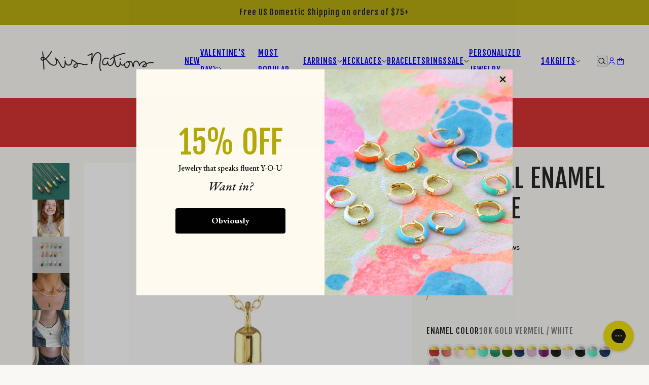

--- FILE ---
content_type: text/html; charset=utf-8
request_url: https://krisnations.com/collections/word-mantra/products/chill-pill-enamel-necklace?variant=43445440676011
body_size: 68984
content:
<!doctype html>
<html lang="en" dir="ltr">
  <head>
    <style>
      .effectiveAppsEGWATCImage {
      width: auto; }

      
    </style>
    <!-- Emerge theme - Version 8.0.0 by Troop Themes - https://troopthemes.com/ -->

    <meta charset="UTF-8">
    <meta http-equiv="X-UA-Compatible" content="IE=edge">
    <meta name="viewport" content="width=device-width, initial-scale=1.0, maximum-scale=5.0"><meta name="description" content="Bring yourself instant chillaxing energy with the Chill Pill enamel pendant necklace. This Kris Nations necklace is available in a rainbow of colors options."><title>
      Kris Nations Chill Pill Enamel Pendant Necklace
 &ndash; kris nations</title><link rel="canonical" href="https://krisnations.com/products/chill-pill-enamel-necklace"><link rel="shortcut icon" href="//krisnations.com/cdn/shop/files/KN-Favicon.jpg?v=1614311236&width=32" type="image/png">
      <link rel="apple-touch-icon" href="//krisnations.com/cdn/shop/files/KN-Favicon.jpg?v=1614311236&width=180"><link rel="preconnect" href="https://cdn.shopify.com" crossorigin>
<link rel="preconnect" href="https://fonts.shopifycdn.com" crossorigin>

<script async crossorigin fetchpriority="high" src="/cdn/shopifycloud/importmap-polyfill/es-modules-shim.2.4.0.js"></script>
<script type="importmap">
  {
    "imports": {
      "@troop-themes/main": "//krisnations.com/cdn/shop/t/99/assets/theme.js?v=45165285962996542581767826567"
    }
  }
</script><link
    rel="preload"
    href="//krisnations.com/cdn/fonts/fjalla_one/fjallaone_n4.262edaf1abaf5ed669f7ecd26fc3e24707a0ad85.woff2"
    as="font"
    type="font/woff2"
    crossorigin
  ><link
    rel="preload"
    href="//krisnations.com/cdn/fonts/fjalla_one/fjallaone_n4.262edaf1abaf5ed669f7ecd26fc3e24707a0ad85.woff2"
    as="font"
    type="font/woff2"
    crossorigin
  ><meta property="og:type" content="product" />
  <meta property="og:title" content="Chill Pill Enamel Necklace" /><meta property="og:image" content="http://krisnations.com/cdn/shop/files/IMG_7532-B-2000.jpg?v=1761664483&width=1200" />
    <meta property="og:image:secure_url" content="https://krisnations.com/cdn/shop/files/IMG_7532-B-2000.jpg?v=1761664483&width=1200" />
    <meta property="og:image:width" content="2000" />
    <meta property="og:image:height" content="2000" /><meta property="og:image" content="http://krisnations.com/cdn/shop/files/IMG_4112-SQ.jpg?v=1761664483&width=1200" />
    <meta property="og:image:secure_url" content="https://krisnations.com/cdn/shop/files/IMG_4112-SQ.jpg?v=1761664483&width=1200" />
    <meta property="og:image:width" content="2000" />
    <meta property="og:image:height" content="2000" /><meta property="og:image" content="http://krisnations.com/cdn/shop/files/N819-ASSORT-FLAT-Xb.jpg?v=1761664483&width=1200" />
    <meta property="og:image:secure_url" content="https://krisnations.com/cdn/shop/files/N819-ASSORT-FLAT-Xb.jpg?v=1761664483&width=1200" />
    <meta property="og:image:width" content="2000" />
    <meta property="og:image:height" content="2000" /><meta property="og:price:currency" content="USD" />
  <meta
    property="og:price:amount"
    content="80.00"
  />

  <script type="application/ld+json">
    {
      "@context": "https://schema.org/",
      "@type": "Product",
      "name": "Chill Pill Enamel Necklace",
      "image": ["//krisnations.com/cdn/shop/files/IMG_7532-B-2000.jpg?v=1761664483&width=1200",
"//krisnations.com/cdn/shop/files/IMG_4112-SQ.jpg?v=1761664483&width=1200",
"//krisnations.com/cdn/shop/files/N819-ASSORT-FLAT-Xb.jpg?v=1761664483&width=1200"
],
      "description": "Our Chill Pill Necklace brings an instant calm when you're stuck in traffic or your dog got into ...",
      "sku": "N819-G-WHT",
      "brand": {
        "@type": "Brand",
        "name": "Kris Nations"
      },"offers": [{
            "@type" : "Offer","sku": "N819-G-CORAL","gtin13": 0000000711822,"availability": "http://schema.org/InStock",
            "price": 88.0,
            "priceCurrency": "USD",
            "url": "https:\/\/krisnations.com\/products\/chill-pill-enamel-necklace?variant=33112658444424"
          },
{
            "@type" : "Offer","sku": "N819-G-PNK","gtin13": 0000000711839,"availability": "http://schema.org/InStock",
            "price": 88.0,
            "priceCurrency": "USD",
            "url": "https:\/\/krisnations.com\/products\/chill-pill-enamel-necklace?variant=33112658477192"
          },
{
            "@type" : "Offer","sku": "N819-G-LTPNK","availability": "http://schema.org/OutOfStock",
            "price": 88.0,
            "priceCurrency": "USD",
            "url": "https:\/\/krisnations.com\/products\/chill-pill-enamel-necklace?variant=45188827775147"
          },
{
            "@type" : "Offer","sku": "N819-G-YLW","gtin13": 0000000711853,"availability": "http://schema.org/InStock",
            "price": 88.0,
            "priceCurrency": "USD",
            "url": "https:\/\/krisnations.com\/products\/chill-pill-enamel-necklace?variant=37454804975787"
          },
{
            "@type" : "Offer","sku": "N819-G-TRQ","gtin13": 0000000711860,"availability": "http://schema.org/InStock",
            "price": 88.0,
            "priceCurrency": "USD",
            "url": "https:\/\/krisnations.com\/products\/chill-pill-enamel-necklace?variant=33112658509960"
          },
{
            "@type" : "Offer","sku": "N819-G-GRN","gtin13": 0000000711877,"availability": "http://schema.org/InStock",
            "price": 88.0,
            "priceCurrency": "USD",
            "url": "https:\/\/krisnations.com\/products\/chill-pill-enamel-necklace?variant=42298140360875"
          },
{
            "@type" : "Offer","sku": "N819-G-OLV","gtin13": 0000000711884,"availability": "http://schema.org/InStock",
            "price": 88.0,
            "priceCurrency": "USD",
            "url": "https:\/\/krisnations.com\/products\/chill-pill-enamel-necklace?variant=37454809366699"
          },
{
            "@type" : "Offer","sku": "N819-G-BLU","gtin13": 0000000711891,"availability": "http://schema.org/InStock",
            "price": 88.0,
            "priceCurrency": "USD",
            "url": "https:\/\/krisnations.com\/products\/chill-pill-enamel-necklace?variant=38198678913195"
          },
{
            "@type" : "Offer","sku": "N819-G-PERI","gtin13": 0000000711907,"availability": "http://schema.org/InStock",
            "price": 88.0,
            "priceCurrency": "USD",
            "url": "https:\/\/krisnations.com\/products\/chill-pill-enamel-necklace?variant=42298140197035"
          },
{
            "@type" : "Offer","sku": "N819-G-AUB","availability": "http://schema.org/InStock",
            "price": 88.0,
            "priceCurrency": "USD",
            "url": "https:\/\/krisnations.com\/products\/chill-pill-enamel-necklace?variant=44480999063723"
          },
{
            "@type" : "Offer","sku": "N819-G-BLK","gtin13": 0000000711914,"availability": "http://schema.org/InStock",
            "price": 88.0,
            "priceCurrency": "USD",
            "url": "https:\/\/krisnations.com\/products\/chill-pill-enamel-necklace?variant=34058637443208"
          },
{
            "@type" : "Offer","sku": "N819-G-WHT","availability": "http://schema.org/InStock",
            "price": 88.0,
            "priceCurrency": "USD",
            "url": "https:\/\/krisnations.com\/products\/chill-pill-enamel-necklace?variant=43445440676011"
          },
{
            "@type" : "Offer","sku": "N819-S-BLK","gtin13": 0000000711945,"availability": "http://schema.org/InStock",
            "price": 80.0,
            "priceCurrency": "USD",
            "url": "https:\/\/krisnations.com\/products\/chill-pill-enamel-necklace?variant=35504241279143"
          },
{
            "@type" : "Offer","sku": "N819-S-TRQ","gtin13": 0000000711952,"availability": "http://schema.org/InStock",
            "price": 80.0,
            "priceCurrency": "USD",
            "url": "https:\/\/krisnations.com\/products\/chill-pill-enamel-necklace?variant=41835573477547"
          },
{
            "@type" : "Offer","sku": "N819-S-BLU","gtin13": 0000000711938,"availability": "http://schema.org/InStock",
            "price": 80.0,
            "priceCurrency": "USD",
            "url": "https:\/\/krisnations.com\/products\/chill-pill-enamel-necklace?variant=33112658608264"
          },
{
            "@type" : "Offer","sku": "N819-S-PERI","availability": "http://schema.org/InStock",
            "price": 80.0,
            "priceCurrency": "USD",
            "url": "https:\/\/krisnations.com\/products\/chill-pill-enamel-necklace?variant=43093267906731"
          }
]
    }
  </script><meta property="og:url" content="https://krisnations.com/products/chill-pill-enamel-necklace" />
<meta property="og:site_name" content="kris nations" />
<meta property="og:description" content="Bring yourself instant chillaxing energy with the Chill Pill enamel pendant necklace. This Kris Nations necklace is available in a rainbow of colors options." /><meta name="twitter:card" content="summary" />
<meta name="twitter:description" content="Bring yourself instant chillaxing energy with the Chill Pill enamel pendant necklace. This Kris Nations necklace is available in a rainbow of colors options." /><meta name="twitter:title" content="Chill Pill Enamel Necklace" /><meta
      name="twitter:image"
      content="https://krisnations.com/cdn/shop/files/IMG_7532-B-2000.jpg?v=1761664483&width=480"
    /><style>@font-face {
  font-family: "Fjalla One";
  font-weight: 400;
  font-style: normal;
  font-display: swap;
  src: url("//krisnations.com/cdn/fonts/fjalla_one/fjallaone_n4.262edaf1abaf5ed669f7ecd26fc3e24707a0ad85.woff2") format("woff2"),
       url("//krisnations.com/cdn/fonts/fjalla_one/fjallaone_n4.f67f40342efd2b34cae019d50b4b5c4da6fc5da7.woff") format("woff");
}
@font-face {
  font-family: "Fjalla One";
  font-weight: 400;
  font-style: normal;
  font-display: swap;
  src: url("//krisnations.com/cdn/fonts/fjalla_one/fjallaone_n4.262edaf1abaf5ed669f7ecd26fc3e24707a0ad85.woff2") format("woff2"),
       url("//krisnations.com/cdn/fonts/fjalla_one/fjallaone_n4.f67f40342efd2b34cae019d50b4b5c4da6fc5da7.woff") format("woff");
}
:root {--font--heading--uppercase: uppercase;--font--nav--uppercase: uppercase;--font--sub-nav--uppercase: uppercase;--font--button--uppercase: uppercase;--font--overline--uppercase: uppercase;--font--banner--size: 60px;
    --font--banner--mobile-size: 50px;

    --font--featured--size: 60px;
    --font--featured--mobile-size: 50px;

    --font--section--size: 50px;
    --font--section--mobile-size: 20px;

    --font--block--size: 25px;
    --font--block--mobile-size: 20px;

    --font--paragraph--size: 22px;--font--paragraph--mobile-size: 16px;--font--featured-paragraph--size: 22px;--font--featured-paragraph--mobile-size: 18px;--font--nav--size: 16px;--font--nav--mobile-size: 14px;--font--sub-nav--size: 16px;--font--sub-nav--mobile-size: 14px;--font--overline--size: 14px;
    --font--button--size: 14px;
    --font--button--spacing: 0px;

    --font--heading--family: "Fjalla One", sans-serif;
    --font--heading--weight: 400;
    --font--heading--style: normal;
    --font--heading--spacing: 1px;

    --font--nav--family: "Fjalla One", sans-serif;
    --font--nav--weight: 400;
    --font--nav--style: normal;

    --font--paragraph--family: Garamond, Baskerville, Caslon, serif;
    --font--paragraph--weight: 400;
    --font--paragraph--style: normal;
    --font--paragraph--spacing: 0px;

    --font--line-height: 1.2;
  }
</style><style>
  :root {
    --color--accent-1: #b4aa0b;
    --color--accent-1-translucent: rgba(180, 170, 11, 0.85);
    --color--accent-2: #4b044d;
    --color--accent-2-translucent: rgba(75, 4, 77, 0.85);
    --color--body: #212121;
    --color--body--light: #515151;
    --color--gray: #e6e6e6;
    --color--success: #4caf50;
    --color--alert: #d32f2f;

    --bg-color--white: white;
    --bg-color--light: #f2f0c6;
    --bg-color--light-translucent: rgba(242, 240, 198, 0.85);
    --bg-color--dark: #d32f2f;
    --bg-color--dark-translucent: rgba(171, 36, 36, 0.85);
    --bg-color--accent-1: var(--color--accent-1);
    --bg-color--accent-2: var(--color--accent-2);
    --bg-color--body: #f9f8f4;
    --bg-color--body-translucent: rgba(249, 248, 244, 0.85);
    --bg-color--textbox: #fff;

    --border--dark: rgba(33, 33, 33, 0.1);
    --border--light: rgba(255, 255, 255, 0.1);
    --border--color: ;
    --border--width: 12px;
    --border--width-mobile: 8px;

    --box-shadow--center: 0px 0px 10px rgba(0, 0, 0, 0.08);
    --box-shadow--top: 0 -10px 10px -10px rgba(0, 0, 0, 0.2);
    --box-shadow--left: -2px 0 10px -2px rgba(0, 0, 0, 0.2);
    --box-shadow--right: 2px 0 10px -2px rgba(0, 0, 0, 0.2);
    --box-shadow--bottom: 0 10px 10px -10px rgba(0, 0, 0, 0.2);

    --content--image-opacity: 0.65;
    --content--shadow-opacity: 0.15;

    --button--color: #ffffff;
    --button--bg-color: #222222;
    --button--bg-color--hover: var(--button--bg-color);
    --button--bdr-color: #222222;
    --button--color-disabled: #b9b9b9;
    --button--radius: 2px;

    --input--radius: 5px;
    --image--radius: 0px;
    --image--radius-enabled: 0;

    --progress-bar: linear-gradient(
                      90deg,
                      rgba(34, 34, 34, 0.3) 0%,
                      rgb(34, 34, 34) 80%,
                      rgba(34, 34, 34, 0.8)
                    );

    /* shop pay */
    --payment-terms-background-color: #f9f8f4;

    /* dynamic checkout buttons */
    --shopify-accelerated-checkout-button-block-size: 45px;
    --shopify-accelerated-checkout-button-border-radius: var(--button--radius);
    --shopify-accelerated-checkout-button-box-shadow: 0 0 10px rgba(0, 0, 0, 0.3);

    /* js helpers */
    --announcement--height: 0px;
    --header--height: 0px;
    --split-announcement--height: 0px;

    --sticky-offset: calc(var(--announcement--sticky, 0) * var(--announcement--height, 0px) + var(--header--sticky, 0) * var(--header--height, 0px));
  }
</style><style></style><link href="//krisnations.com/cdn/shop/t/99/assets/theme.css?v=70640451085101078521767826567" rel="stylesheet" type="text/css" media="all" />
    <script>window.performance && window.performance.mark && window.performance.mark('shopify.content_for_header.start');</script><meta name="google-site-verification" content="fzB_5Zs4dBiYWZW3d7hKOQQvZboGK3jzGUrlb90UN7s">
<meta name="google-site-verification" content="fzB_5Zs4dBiYWZW3d7hKOQQvZboGK3jzGUrlb90UN7s">
<meta id="shopify-digital-wallet" name="shopify-digital-wallet" content="/2085396/digital_wallets/dialog">
<meta name="shopify-checkout-api-token" content="f0807356ee599a86782f31731998b1f2">
<meta id="in-context-paypal-metadata" data-shop-id="2085396" data-venmo-supported="false" data-environment="production" data-locale="en_US" data-paypal-v4="true" data-currency="USD">
<link rel="alternate" hreflang="x-default" href="https://krisnations.com/products/chill-pill-enamel-necklace">
<link rel="alternate" hreflang="en" href="https://krisnations.com/products/chill-pill-enamel-necklace">
<link rel="alternate" hreflang="en-NZ" href="https://krisnations.com/en-nz/products/chill-pill-enamel-necklace">
<link rel="alternate" type="application/json+oembed" href="https://krisnations.com/products/chill-pill-enamel-necklace.oembed">
<script async="async" src="/checkouts/internal/preloads.js?locale=en-US"></script>
<link rel="preconnect" href="https://shop.app" crossorigin="anonymous">
<script async="async" src="https://shop.app/checkouts/internal/preloads.js?locale=en-US&shop_id=2085396" crossorigin="anonymous"></script>
<script id="apple-pay-shop-capabilities" type="application/json">{"shopId":2085396,"countryCode":"US","currencyCode":"USD","merchantCapabilities":["supports3DS"],"merchantId":"gid:\/\/shopify\/Shop\/2085396","merchantName":"kris nations","requiredBillingContactFields":["postalAddress","email"],"requiredShippingContactFields":["postalAddress","email"],"shippingType":"shipping","supportedNetworks":["visa","masterCard","amex","discover","elo","jcb"],"total":{"type":"pending","label":"kris nations","amount":"1.00"},"shopifyPaymentsEnabled":true,"supportsSubscriptions":true}</script>
<script id="shopify-features" type="application/json">{"accessToken":"f0807356ee599a86782f31731998b1f2","betas":["rich-media-storefront-analytics"],"domain":"krisnations.com","predictiveSearch":true,"shopId":2085396,"locale":"en"}</script>
<script>var Shopify = Shopify || {};
Shopify.shop = "kris-nations.myshopify.com";
Shopify.locale = "en";
Shopify.currency = {"active":"USD","rate":"1.0"};
Shopify.country = "US";
Shopify.theme = {"name":"Wishlist setup. Copy Emerge","id":151516086443,"schema_name":"Emerge","schema_version":"8.0.0","theme_store_id":833,"role":"main"};
Shopify.theme.handle = "null";
Shopify.theme.style = {"id":null,"handle":null};
Shopify.cdnHost = "krisnations.com/cdn";
Shopify.routes = Shopify.routes || {};
Shopify.routes.root = "/";</script>
<script type="module">!function(o){(o.Shopify=o.Shopify||{}).modules=!0}(window);</script>
<script>!function(o){function n(){var o=[];function n(){o.push(Array.prototype.slice.apply(arguments))}return n.q=o,n}var t=o.Shopify=o.Shopify||{};t.loadFeatures=n(),t.autoloadFeatures=n()}(window);</script>
<script>
  window.ShopifyPay = window.ShopifyPay || {};
  window.ShopifyPay.apiHost = "shop.app\/pay";
  window.ShopifyPay.redirectState = null;
</script>
<script id="shop-js-analytics" type="application/json">{"pageType":"product"}</script>
<script defer="defer" async type="module" src="//krisnations.com/cdn/shopifycloud/shop-js/modules/v2/client.init-shop-cart-sync_WVOgQShq.en.esm.js"></script>
<script defer="defer" async type="module" src="//krisnations.com/cdn/shopifycloud/shop-js/modules/v2/chunk.common_C_13GLB1.esm.js"></script>
<script defer="defer" async type="module" src="//krisnations.com/cdn/shopifycloud/shop-js/modules/v2/chunk.modal_CLfMGd0m.esm.js"></script>
<script type="module">
  await import("//krisnations.com/cdn/shopifycloud/shop-js/modules/v2/client.init-shop-cart-sync_WVOgQShq.en.esm.js");
await import("//krisnations.com/cdn/shopifycloud/shop-js/modules/v2/chunk.common_C_13GLB1.esm.js");
await import("//krisnations.com/cdn/shopifycloud/shop-js/modules/v2/chunk.modal_CLfMGd0m.esm.js");

  window.Shopify.SignInWithShop?.initShopCartSync?.({"fedCMEnabled":true,"windoidEnabled":true});

</script>
<script>
  window.Shopify = window.Shopify || {};
  if (!window.Shopify.featureAssets) window.Shopify.featureAssets = {};
  window.Shopify.featureAssets['shop-js'] = {"shop-cart-sync":["modules/v2/client.shop-cart-sync_DuR37GeY.en.esm.js","modules/v2/chunk.common_C_13GLB1.esm.js","modules/v2/chunk.modal_CLfMGd0m.esm.js"],"init-fed-cm":["modules/v2/client.init-fed-cm_BucUoe6W.en.esm.js","modules/v2/chunk.common_C_13GLB1.esm.js","modules/v2/chunk.modal_CLfMGd0m.esm.js"],"shop-toast-manager":["modules/v2/client.shop-toast-manager_B0JfrpKj.en.esm.js","modules/v2/chunk.common_C_13GLB1.esm.js","modules/v2/chunk.modal_CLfMGd0m.esm.js"],"init-shop-cart-sync":["modules/v2/client.init-shop-cart-sync_WVOgQShq.en.esm.js","modules/v2/chunk.common_C_13GLB1.esm.js","modules/v2/chunk.modal_CLfMGd0m.esm.js"],"shop-button":["modules/v2/client.shop-button_B_U3bv27.en.esm.js","modules/v2/chunk.common_C_13GLB1.esm.js","modules/v2/chunk.modal_CLfMGd0m.esm.js"],"init-windoid":["modules/v2/client.init-windoid_DuP9q_di.en.esm.js","modules/v2/chunk.common_C_13GLB1.esm.js","modules/v2/chunk.modal_CLfMGd0m.esm.js"],"shop-cash-offers":["modules/v2/client.shop-cash-offers_BmULhtno.en.esm.js","modules/v2/chunk.common_C_13GLB1.esm.js","modules/v2/chunk.modal_CLfMGd0m.esm.js"],"pay-button":["modules/v2/client.pay-button_CrPSEbOK.en.esm.js","modules/v2/chunk.common_C_13GLB1.esm.js","modules/v2/chunk.modal_CLfMGd0m.esm.js"],"init-customer-accounts":["modules/v2/client.init-customer-accounts_jNk9cPYQ.en.esm.js","modules/v2/client.shop-login-button_DJ5ldayH.en.esm.js","modules/v2/chunk.common_C_13GLB1.esm.js","modules/v2/chunk.modal_CLfMGd0m.esm.js"],"avatar":["modules/v2/client.avatar_BTnouDA3.en.esm.js"],"checkout-modal":["modules/v2/client.checkout-modal_pBPyh9w8.en.esm.js","modules/v2/chunk.common_C_13GLB1.esm.js","modules/v2/chunk.modal_CLfMGd0m.esm.js"],"init-shop-for-new-customer-accounts":["modules/v2/client.init-shop-for-new-customer-accounts_BUoCy7a5.en.esm.js","modules/v2/client.shop-login-button_DJ5ldayH.en.esm.js","modules/v2/chunk.common_C_13GLB1.esm.js","modules/v2/chunk.modal_CLfMGd0m.esm.js"],"init-customer-accounts-sign-up":["modules/v2/client.init-customer-accounts-sign-up_CnczCz9H.en.esm.js","modules/v2/client.shop-login-button_DJ5ldayH.en.esm.js","modules/v2/chunk.common_C_13GLB1.esm.js","modules/v2/chunk.modal_CLfMGd0m.esm.js"],"init-shop-email-lookup-coordinator":["modules/v2/client.init-shop-email-lookup-coordinator_CzjY5t9o.en.esm.js","modules/v2/chunk.common_C_13GLB1.esm.js","modules/v2/chunk.modal_CLfMGd0m.esm.js"],"shop-follow-button":["modules/v2/client.shop-follow-button_CsYC63q7.en.esm.js","modules/v2/chunk.common_C_13GLB1.esm.js","modules/v2/chunk.modal_CLfMGd0m.esm.js"],"shop-login-button":["modules/v2/client.shop-login-button_DJ5ldayH.en.esm.js","modules/v2/chunk.common_C_13GLB1.esm.js","modules/v2/chunk.modal_CLfMGd0m.esm.js"],"shop-login":["modules/v2/client.shop-login_B9ccPdmx.en.esm.js","modules/v2/chunk.common_C_13GLB1.esm.js","modules/v2/chunk.modal_CLfMGd0m.esm.js"],"lead-capture":["modules/v2/client.lead-capture_D0K_KgYb.en.esm.js","modules/v2/chunk.common_C_13GLB1.esm.js","modules/v2/chunk.modal_CLfMGd0m.esm.js"],"payment-terms":["modules/v2/client.payment-terms_BWmiNN46.en.esm.js","modules/v2/chunk.common_C_13GLB1.esm.js","modules/v2/chunk.modal_CLfMGd0m.esm.js"]};
</script>
<script>(function() {
  var isLoaded = false;
  function asyncLoad() {
    if (isLoaded) return;
    isLoaded = true;
    var urls = ["https:\/\/str.rise-ai.com\/?shop=kris-nations.myshopify.com","https:\/\/strn.rise-ai.com\/?shop=kris-nations.myshopify.com","https:\/\/nulls.solutions\/shopify\/gift-wrap\/app\/js\/nulls-gift-wrap.js?shop=kris-nations.myshopify.com"];
    for (var i = 0; i < urls.length; i++) {
      var s = document.createElement('script');
      s.type = 'text/javascript';
      s.async = true;
      s.src = urls[i];
      var x = document.getElementsByTagName('script')[0];
      x.parentNode.insertBefore(s, x);
    }
  };
  if(window.attachEvent) {
    window.attachEvent('onload', asyncLoad);
  } else {
    window.addEventListener('load', asyncLoad, false);
  }
})();</script>
<script id="__st">var __st={"a":2085396,"offset":-28800,"reqid":"2f4c0908-513f-4d94-9d9d-55b3e1e5637a-1769632747","pageurl":"krisnations.com\/collections\/word-mantra\/products\/chill-pill-enamel-necklace?variant=43445440676011","u":"aeacfc0669d1","p":"product","rtyp":"product","rid":4736716603528};</script>
<script>window.ShopifyPaypalV4VisibilityTracking = true;</script>
<script id="captcha-bootstrap">!function(){'use strict';const t='contact',e='account',n='new_comment',o=[[t,t],['blogs',n],['comments',n],[t,'customer']],c=[[e,'customer_login'],[e,'guest_login'],[e,'recover_customer_password'],[e,'create_customer']],r=t=>t.map((([t,e])=>`form[action*='/${t}']:not([data-nocaptcha='true']) input[name='form_type'][value='${e}']`)).join(','),a=t=>()=>t?[...document.querySelectorAll(t)].map((t=>t.form)):[];function s(){const t=[...o],e=r(t);return a(e)}const i='password',u='form_key',d=['recaptcha-v3-token','g-recaptcha-response','h-captcha-response',i],f=()=>{try{return window.sessionStorage}catch{return}},m='__shopify_v',_=t=>t.elements[u];function p(t,e,n=!1){try{const o=window.sessionStorage,c=JSON.parse(o.getItem(e)),{data:r}=function(t){const{data:e,action:n}=t;return t[m]||n?{data:e,action:n}:{data:t,action:n}}(c);for(const[e,n]of Object.entries(r))t.elements[e]&&(t.elements[e].value=n);n&&o.removeItem(e)}catch(o){console.error('form repopulation failed',{error:o})}}const l='form_type',E='cptcha';function T(t){t.dataset[E]=!0}const w=window,h=w.document,L='Shopify',v='ce_forms',y='captcha';let A=!1;((t,e)=>{const n=(g='f06e6c50-85a8-45c8-87d0-21a2b65856fe',I='https://cdn.shopify.com/shopifycloud/storefront-forms-hcaptcha/ce_storefront_forms_captcha_hcaptcha.v1.5.2.iife.js',D={infoText:'Protected by hCaptcha',privacyText:'Privacy',termsText:'Terms'},(t,e,n)=>{const o=w[L][v],c=o.bindForm;if(c)return c(t,g,e,D).then(n);var r;o.q.push([[t,g,e,D],n]),r=I,A||(h.body.append(Object.assign(h.createElement('script'),{id:'captcha-provider',async:!0,src:r})),A=!0)});var g,I,D;w[L]=w[L]||{},w[L][v]=w[L][v]||{},w[L][v].q=[],w[L][y]=w[L][y]||{},w[L][y].protect=function(t,e){n(t,void 0,e),T(t)},Object.freeze(w[L][y]),function(t,e,n,w,h,L){const[v,y,A,g]=function(t,e,n){const i=e?o:[],u=t?c:[],d=[...i,...u],f=r(d),m=r(i),_=r(d.filter((([t,e])=>n.includes(e))));return[a(f),a(m),a(_),s()]}(w,h,L),I=t=>{const e=t.target;return e instanceof HTMLFormElement?e:e&&e.form},D=t=>v().includes(t);t.addEventListener('submit',(t=>{const e=I(t);if(!e)return;const n=D(e)&&!e.dataset.hcaptchaBound&&!e.dataset.recaptchaBound,o=_(e),c=g().includes(e)&&(!o||!o.value);(n||c)&&t.preventDefault(),c&&!n&&(function(t){try{if(!f())return;!function(t){const e=f();if(!e)return;const n=_(t);if(!n)return;const o=n.value;o&&e.removeItem(o)}(t);const e=Array.from(Array(32),(()=>Math.random().toString(36)[2])).join('');!function(t,e){_(t)||t.append(Object.assign(document.createElement('input'),{type:'hidden',name:u})),t.elements[u].value=e}(t,e),function(t,e){const n=f();if(!n)return;const o=[...t.querySelectorAll(`input[type='${i}']`)].map((({name:t})=>t)),c=[...d,...o],r={};for(const[a,s]of new FormData(t).entries())c.includes(a)||(r[a]=s);n.setItem(e,JSON.stringify({[m]:1,action:t.action,data:r}))}(t,e)}catch(e){console.error('failed to persist form',e)}}(e),e.submit())}));const S=(t,e)=>{t&&!t.dataset[E]&&(n(t,e.some((e=>e===t))),T(t))};for(const o of['focusin','change'])t.addEventListener(o,(t=>{const e=I(t);D(e)&&S(e,y())}));const B=e.get('form_key'),M=e.get(l),P=B&&M;t.addEventListener('DOMContentLoaded',(()=>{const t=y();if(P)for(const e of t)e.elements[l].value===M&&p(e,B);[...new Set([...A(),...v().filter((t=>'true'===t.dataset.shopifyCaptcha))])].forEach((e=>S(e,t)))}))}(h,new URLSearchParams(w.location.search),n,t,e,['guest_login'])})(!0,!0)}();</script>
<script integrity="sha256-4kQ18oKyAcykRKYeNunJcIwy7WH5gtpwJnB7kiuLZ1E=" data-source-attribution="shopify.loadfeatures" defer="defer" src="//krisnations.com/cdn/shopifycloud/storefront/assets/storefront/load_feature-a0a9edcb.js" crossorigin="anonymous"></script>
<script crossorigin="anonymous" defer="defer" src="//krisnations.com/cdn/shopifycloud/storefront/assets/shopify_pay/storefront-65b4c6d7.js?v=20250812"></script>
<script data-source-attribution="shopify.dynamic_checkout.dynamic.init">var Shopify=Shopify||{};Shopify.PaymentButton=Shopify.PaymentButton||{isStorefrontPortableWallets:!0,init:function(){window.Shopify.PaymentButton.init=function(){};var t=document.createElement("script");t.src="https://krisnations.com/cdn/shopifycloud/portable-wallets/latest/portable-wallets.en.js",t.type="module",document.head.appendChild(t)}};
</script>
<script data-source-attribution="shopify.dynamic_checkout.buyer_consent">
  function portableWalletsHideBuyerConsent(e){var t=document.getElementById("shopify-buyer-consent"),n=document.getElementById("shopify-subscription-policy-button");t&&n&&(t.classList.add("hidden"),t.setAttribute("aria-hidden","true"),n.removeEventListener("click",e))}function portableWalletsShowBuyerConsent(e){var t=document.getElementById("shopify-buyer-consent"),n=document.getElementById("shopify-subscription-policy-button");t&&n&&(t.classList.remove("hidden"),t.removeAttribute("aria-hidden"),n.addEventListener("click",e))}window.Shopify?.PaymentButton&&(window.Shopify.PaymentButton.hideBuyerConsent=portableWalletsHideBuyerConsent,window.Shopify.PaymentButton.showBuyerConsent=portableWalletsShowBuyerConsent);
</script>
<script data-source-attribution="shopify.dynamic_checkout.cart.bootstrap">document.addEventListener("DOMContentLoaded",(function(){function t(){return document.querySelector("shopify-accelerated-checkout-cart, shopify-accelerated-checkout")}if(t())Shopify.PaymentButton.init();else{new MutationObserver((function(e,n){t()&&(Shopify.PaymentButton.init(),n.disconnect())})).observe(document.body,{childList:!0,subtree:!0})}}));
</script>
<link id="shopify-accelerated-checkout-styles" rel="stylesheet" media="screen" href="https://krisnations.com/cdn/shopifycloud/portable-wallets/latest/accelerated-checkout-backwards-compat.css" crossorigin="anonymous">
<style id="shopify-accelerated-checkout-cart">
        #shopify-buyer-consent {
  margin-top: 1em;
  display: inline-block;
  width: 100%;
}

#shopify-buyer-consent.hidden {
  display: none;
}

#shopify-subscription-policy-button {
  background: none;
  border: none;
  padding: 0;
  text-decoration: underline;
  font-size: inherit;
  cursor: pointer;
}

#shopify-subscription-policy-button::before {
  box-shadow: none;
}

      </style>

<script>window.performance && window.performance.mark && window.performance.mark('shopify.content_for_header.end');</script>
<script>
  if (Shopify) {
    Shopify.routes = {
      ...Shopify.routes,
      all_products_collection: '/collections/all',
      cart: '/cart',
      cart_add: '/cart/add',
      cart_change: '/cart/change',
      cart_update: '/cart/update',
      libraries: {
        swipe_listener: "//krisnations.com/cdn/shop/t/99/assets/swipe-listener.min.js?v=123039615894270182531767826567",
        masonry: "//krisnations.com/cdn/shop/t/99/assets/masonry.min.js?v=153413113355937702121767826567",
        plyr: "/cdn/shopifycloud/plyr/v2.0/shopify-plyr.en.js",
        vimeo: "https://player.vimeo.com/api/player.js"
      },
      product_recommendations: '/recommendations/products',
      predictive_search: '/search/suggest',
      search: '/search',
      root: '/',
      youtube: 'https://youtube.com/iframe_api'
    }
  }
</script><script type="module" src="//krisnations.com/cdn/shop/t/99/assets/theme.js?v=45165285962996542581767826567"></script><!-- BEGIN app block: shopify://apps/klaviyo-email-marketing-sms/blocks/klaviyo-onsite-embed/2632fe16-c075-4321-a88b-50b567f42507 -->












  <script async src="https://static.klaviyo.com/onsite/js/YhUCbw/klaviyo.js?company_id=YhUCbw"></script>
  <script>!function(){if(!window.klaviyo){window._klOnsite=window._klOnsite||[];try{window.klaviyo=new Proxy({},{get:function(n,i){return"push"===i?function(){var n;(n=window._klOnsite).push.apply(n,arguments)}:function(){for(var n=arguments.length,o=new Array(n),w=0;w<n;w++)o[w]=arguments[w];var t="function"==typeof o[o.length-1]?o.pop():void 0,e=new Promise((function(n){window._klOnsite.push([i].concat(o,[function(i){t&&t(i),n(i)}]))}));return e}}})}catch(n){window.klaviyo=window.klaviyo||[],window.klaviyo.push=function(){var n;(n=window._klOnsite).push.apply(n,arguments)}}}}();</script>

  
    <script id="viewed_product">
      if (item == null) {
        var _learnq = _learnq || [];

        var MetafieldReviews = null
        var MetafieldYotpoRating = null
        var MetafieldYotpoCount = null
        var MetafieldLooxRating = null
        var MetafieldLooxCount = null
        var okendoProduct = null
        var okendoProductReviewCount = null
        var okendoProductReviewAverageValue = null
        try {
          // The following fields are used for Customer Hub recently viewed in order to add reviews.
          // This information is not part of __kla_viewed. Instead, it is part of __kla_viewed_reviewed_items
          MetafieldReviews = {};
          MetafieldYotpoRating = null
          MetafieldYotpoCount = null
          MetafieldLooxRating = "4.8"
          MetafieldLooxCount = 228

          okendoProduct = null
          // If the okendo metafield is not legacy, it will error, which then requires the new json formatted data
          if (okendoProduct && 'error' in okendoProduct) {
            okendoProduct = null
          }
          okendoProductReviewCount = okendoProduct ? okendoProduct.reviewCount : null
          okendoProductReviewAverageValue = okendoProduct ? okendoProduct.reviewAverageValue : null
        } catch (error) {
          console.error('Error in Klaviyo onsite reviews tracking:', error);
        }

        var item = {
          Name: "Chill Pill Enamel Necklace",
          ProductID: 4736716603528,
          Categories: ["90s","All Products","All Products Minus Gift Card","Charm Necklace + Extender Chain","Charm Necklaces","Colorful Enamel","Enamel Necklaces","Everything Minus Engravable, Gift Cards \u0026 Fine Jewelry","Everything Minus Engraved Styles and Gift Cards","Everything Minus Gift Cards, Engraved Styles, Charms","Favorites","Gift Guide","Gift Ideas","Gifts $100 and less","Labor Day Sale","Loox Reviews (All products minus No Discount Product Types)","Low Stock","Most Popular","Mother's Day","Mother's Day 2024","Mother's Day 2025","Necklaces","Silver","Test Collection","The Original Chill Pill","Top Picks","Top Sellers","Turquoise + Colorful Enamel","Word \u0026 Mantra","Word \u0026 Mantra Necklaces","Word Collection"],
          ImageURL: "https://krisnations.com/cdn/shop/files/IMG_7532-B-2000_grande.jpg?v=1761664483",
          URL: "https://krisnations.com/products/chill-pill-enamel-necklace",
          Brand: "Kris Nations",
          Price: "$80.00",
          Value: "80.00",
          CompareAtPrice: "$0.00"
        };
        _learnq.push(['track', 'Viewed Product', item]);
        _learnq.push(['trackViewedItem', {
          Title: item.Name,
          ItemId: item.ProductID,
          Categories: item.Categories,
          ImageUrl: item.ImageURL,
          Url: item.URL,
          Metadata: {
            Brand: item.Brand,
            Price: item.Price,
            Value: item.Value,
            CompareAtPrice: item.CompareAtPrice
          },
          metafields:{
            reviews: MetafieldReviews,
            yotpo:{
              rating: MetafieldYotpoRating,
              count: MetafieldYotpoCount,
            },
            loox:{
              rating: MetafieldLooxRating,
              count: MetafieldLooxCount,
            },
            okendo: {
              rating: okendoProductReviewAverageValue,
              count: okendoProductReviewCount,
            }
          }
        }]);
      }
    </script>
  




  <script>
    window.klaviyoReviewsProductDesignMode = false
  </script>







<!-- END app block --><!-- BEGIN app block: shopify://apps/zepto-product-personalizer/blocks/product_personalizer_main/7411210d-7b32-4c09-9455-e129e3be4729 --><!-- BEGIN app snippet: product-personalizer -->



  
 
 

<!-- END app snippet -->
<!-- BEGIN app snippet: zepto_common --><script>
var pplr_cart = {"note":null,"attributes":{},"original_total_price":0,"total_price":0,"total_discount":0,"total_weight":0.0,"item_count":0,"items":[],"requires_shipping":false,"currency":"USD","items_subtotal_price":0,"cart_level_discount_applications":[],"checkout_charge_amount":0};
var pplr_shop_currency = "USD";
var pplr_enabled_currencies_size = 4;
var pplr_money_formate = "${{amount}}";
var pplr_manual_theme_selector=["CartCount span:first","tr:has([name*=updates]), .upcart-product-item","tr img:first",".line-item__title, .upcart-item-properties",".cart__item--price .cart__price",".grid__item.one-half.text-right, .upcart-item-price",".pplr_item_remove",".ajaxcart__qty, .cart__price",".header__cart-price-bubble span[data-cart-price-bubble],  span.styles_Footer__cartSubtotalValue__.styles_Footer__alignRight__.UpcartDesignSettings__subtotalTextColor","form[action*=cart] [name=checkout]","Click To View Image","1","Discount Code {{ code }} is invalid","Discount code","Apply","#pplr_D_class","Subtotal","Shipping","EST. Total","100"];
</script>
<script defer src="//cdn-zeptoapps.com/product-personalizer/pplr_common.js?v=28" ></script><!-- END app snippet -->

<!-- END app block --><!-- BEGIN app block: shopify://apps/gorgias-live-chat-helpdesk/blocks/gorgias/a66db725-7b96-4e3f-916e-6c8e6f87aaaa -->
<script defer data-gorgias-loader-chat src="https://config.gorgias.chat/bundle-loader/shopify/kris-nations.myshopify.com"></script>


<script defer data-gorgias-loader-convert  src="https://content.9gtb.com/loader.js"></script>


<script defer data-gorgias-loader-mailto-replace  src="https://config.gorgias.help/api/contact-forms/replace-mailto-script.js?shopName=kris-nations"></script>


<!-- END app block --><script src="https://cdn.shopify.com/extensions/019c058b-ae30-722f-aff7-7b0e5124b0a5/wishlist-shopify-app-643/assets/wishlistcollections.js" type="text/javascript" defer="defer"></script>
<link href="https://cdn.shopify.com/extensions/019c058b-ae30-722f-aff7-7b0e5124b0a5/wishlist-shopify-app-643/assets/wishlistcollections.css" rel="stylesheet" type="text/css" media="all">
<link href="https://monorail-edge.shopifysvc.com" rel="dns-prefetch">
<script>(function(){if ("sendBeacon" in navigator && "performance" in window) {try {var session_token_from_headers = performance.getEntriesByType('navigation')[0].serverTiming.find(x => x.name == '_s').description;} catch {var session_token_from_headers = undefined;}var session_cookie_matches = document.cookie.match(/_shopify_s=([^;]*)/);var session_token_from_cookie = session_cookie_matches && session_cookie_matches.length === 2 ? session_cookie_matches[1] : "";var session_token = session_token_from_headers || session_token_from_cookie || "";function handle_abandonment_event(e) {var entries = performance.getEntries().filter(function(entry) {return /monorail-edge.shopifysvc.com/.test(entry.name);});if (!window.abandonment_tracked && entries.length === 0) {window.abandonment_tracked = true;var currentMs = Date.now();var navigation_start = performance.timing.navigationStart;var payload = {shop_id: 2085396,url: window.location.href,navigation_start,duration: currentMs - navigation_start,session_token,page_type: "product"};window.navigator.sendBeacon("https://monorail-edge.shopifysvc.com/v1/produce", JSON.stringify({schema_id: "online_store_buyer_site_abandonment/1.1",payload: payload,metadata: {event_created_at_ms: currentMs,event_sent_at_ms: currentMs}}));}}window.addEventListener('pagehide', handle_abandonment_event);}}());</script>
<script id="web-pixels-manager-setup">(function e(e,d,r,n,o){if(void 0===o&&(o={}),!Boolean(null===(a=null===(i=window.Shopify)||void 0===i?void 0:i.analytics)||void 0===a?void 0:a.replayQueue)){var i,a;window.Shopify=window.Shopify||{};var t=window.Shopify;t.analytics=t.analytics||{};var s=t.analytics;s.replayQueue=[],s.publish=function(e,d,r){return s.replayQueue.push([e,d,r]),!0};try{self.performance.mark("wpm:start")}catch(e){}var l=function(){var e={modern:/Edge?\/(1{2}[4-9]|1[2-9]\d|[2-9]\d{2}|\d{4,})\.\d+(\.\d+|)|Firefox\/(1{2}[4-9]|1[2-9]\d|[2-9]\d{2}|\d{4,})\.\d+(\.\d+|)|Chrom(ium|e)\/(9{2}|\d{3,})\.\d+(\.\d+|)|(Maci|X1{2}).+ Version\/(15\.\d+|(1[6-9]|[2-9]\d|\d{3,})\.\d+)([,.]\d+|)( \(\w+\)|)( Mobile\/\w+|) Safari\/|Chrome.+OPR\/(9{2}|\d{3,})\.\d+\.\d+|(CPU[ +]OS|iPhone[ +]OS|CPU[ +]iPhone|CPU IPhone OS|CPU iPad OS)[ +]+(15[._]\d+|(1[6-9]|[2-9]\d|\d{3,})[._]\d+)([._]\d+|)|Android:?[ /-](13[3-9]|1[4-9]\d|[2-9]\d{2}|\d{4,})(\.\d+|)(\.\d+|)|Android.+Firefox\/(13[5-9]|1[4-9]\d|[2-9]\d{2}|\d{4,})\.\d+(\.\d+|)|Android.+Chrom(ium|e)\/(13[3-9]|1[4-9]\d|[2-9]\d{2}|\d{4,})\.\d+(\.\d+|)|SamsungBrowser\/([2-9]\d|\d{3,})\.\d+/,legacy:/Edge?\/(1[6-9]|[2-9]\d|\d{3,})\.\d+(\.\d+|)|Firefox\/(5[4-9]|[6-9]\d|\d{3,})\.\d+(\.\d+|)|Chrom(ium|e)\/(5[1-9]|[6-9]\d|\d{3,})\.\d+(\.\d+|)([\d.]+$|.*Safari\/(?![\d.]+ Edge\/[\d.]+$))|(Maci|X1{2}).+ Version\/(10\.\d+|(1[1-9]|[2-9]\d|\d{3,})\.\d+)([,.]\d+|)( \(\w+\)|)( Mobile\/\w+|) Safari\/|Chrome.+OPR\/(3[89]|[4-9]\d|\d{3,})\.\d+\.\d+|(CPU[ +]OS|iPhone[ +]OS|CPU[ +]iPhone|CPU IPhone OS|CPU iPad OS)[ +]+(10[._]\d+|(1[1-9]|[2-9]\d|\d{3,})[._]\d+)([._]\d+|)|Android:?[ /-](13[3-9]|1[4-9]\d|[2-9]\d{2}|\d{4,})(\.\d+|)(\.\d+|)|Mobile Safari.+OPR\/([89]\d|\d{3,})\.\d+\.\d+|Android.+Firefox\/(13[5-9]|1[4-9]\d|[2-9]\d{2}|\d{4,})\.\d+(\.\d+|)|Android.+Chrom(ium|e)\/(13[3-9]|1[4-9]\d|[2-9]\d{2}|\d{4,})\.\d+(\.\d+|)|Android.+(UC? ?Browser|UCWEB|U3)[ /]?(15\.([5-9]|\d{2,})|(1[6-9]|[2-9]\d|\d{3,})\.\d+)\.\d+|SamsungBrowser\/(5\.\d+|([6-9]|\d{2,})\.\d+)|Android.+MQ{2}Browser\/(14(\.(9|\d{2,})|)|(1[5-9]|[2-9]\d|\d{3,})(\.\d+|))(\.\d+|)|K[Aa][Ii]OS\/(3\.\d+|([4-9]|\d{2,})\.\d+)(\.\d+|)/},d=e.modern,r=e.legacy,n=navigator.userAgent;return n.match(d)?"modern":n.match(r)?"legacy":"unknown"}(),u="modern"===l?"modern":"legacy",c=(null!=n?n:{modern:"",legacy:""})[u],f=function(e){return[e.baseUrl,"/wpm","/b",e.hashVersion,"modern"===e.buildTarget?"m":"l",".js"].join("")}({baseUrl:d,hashVersion:r,buildTarget:u}),m=function(e){var d=e.version,r=e.bundleTarget,n=e.surface,o=e.pageUrl,i=e.monorailEndpoint;return{emit:function(e){var a=e.status,t=e.errorMsg,s=(new Date).getTime(),l=JSON.stringify({metadata:{event_sent_at_ms:s},events:[{schema_id:"web_pixels_manager_load/3.1",payload:{version:d,bundle_target:r,page_url:o,status:a,surface:n,error_msg:t},metadata:{event_created_at_ms:s}}]});if(!i)return console&&console.warn&&console.warn("[Web Pixels Manager] No Monorail endpoint provided, skipping logging."),!1;try{return self.navigator.sendBeacon.bind(self.navigator)(i,l)}catch(e){}var u=new XMLHttpRequest;try{return u.open("POST",i,!0),u.setRequestHeader("Content-Type","text/plain"),u.send(l),!0}catch(e){return console&&console.warn&&console.warn("[Web Pixels Manager] Got an unhandled error while logging to Monorail."),!1}}}}({version:r,bundleTarget:l,surface:e.surface,pageUrl:self.location.href,monorailEndpoint:e.monorailEndpoint});try{o.browserTarget=l,function(e){var d=e.src,r=e.async,n=void 0===r||r,o=e.onload,i=e.onerror,a=e.sri,t=e.scriptDataAttributes,s=void 0===t?{}:t,l=document.createElement("script"),u=document.querySelector("head"),c=document.querySelector("body");if(l.async=n,l.src=d,a&&(l.integrity=a,l.crossOrigin="anonymous"),s)for(var f in s)if(Object.prototype.hasOwnProperty.call(s,f))try{l.dataset[f]=s[f]}catch(e){}if(o&&l.addEventListener("load",o),i&&l.addEventListener("error",i),u)u.appendChild(l);else{if(!c)throw new Error("Did not find a head or body element to append the script");c.appendChild(l)}}({src:f,async:!0,onload:function(){if(!function(){var e,d;return Boolean(null===(d=null===(e=window.Shopify)||void 0===e?void 0:e.analytics)||void 0===d?void 0:d.initialized)}()){var d=window.webPixelsManager.init(e)||void 0;if(d){var r=window.Shopify.analytics;r.replayQueue.forEach((function(e){var r=e[0],n=e[1],o=e[2];d.publishCustomEvent(r,n,o)})),r.replayQueue=[],r.publish=d.publishCustomEvent,r.visitor=d.visitor,r.initialized=!0}}},onerror:function(){return m.emit({status:"failed",errorMsg:"".concat(f," has failed to load")})},sri:function(e){var d=/^sha384-[A-Za-z0-9+/=]+$/;return"string"==typeof e&&d.test(e)}(c)?c:"",scriptDataAttributes:o}),m.emit({status:"loading"})}catch(e){m.emit({status:"failed",errorMsg:(null==e?void 0:e.message)||"Unknown error"})}}})({shopId: 2085396,storefrontBaseUrl: "https://krisnations.com",extensionsBaseUrl: "https://extensions.shopifycdn.com/cdn/shopifycloud/web-pixels-manager",monorailEndpoint: "https://monorail-edge.shopifysvc.com/unstable/produce_batch",surface: "storefront-renderer",enabledBetaFlags: ["2dca8a86"],webPixelsConfigList: [{"id":"1935802539","configuration":"{\"swymApiEndpoint\":\"https:\/\/swymstore-v3starter-01.swymrelay.com\",\"swymTier\":\"v3starter-01\"}","eventPayloadVersion":"v1","runtimeContext":"STRICT","scriptVersion":"5b6f6917e306bc7f24523662663331c0","type":"APP","apiClientId":1350849,"privacyPurposes":["ANALYTICS","MARKETING","PREFERENCES"],"dataSharingAdjustments":{"protectedCustomerApprovalScopes":["read_customer_email","read_customer_name","read_customer_personal_data","read_customer_phone"]}},{"id":"1492975787","configuration":"{\"accountID\":\"YhUCbw\",\"webPixelConfig\":\"eyJlbmFibGVBZGRlZFRvQ2FydEV2ZW50cyI6IHRydWV9\"}","eventPayloadVersion":"v1","runtimeContext":"STRICT","scriptVersion":"524f6c1ee37bacdca7657a665bdca589","type":"APP","apiClientId":123074,"privacyPurposes":["ANALYTICS","MARKETING"],"dataSharingAdjustments":{"protectedCustomerApprovalScopes":["read_customer_address","read_customer_email","read_customer_name","read_customer_personal_data","read_customer_phone"]}},{"id":"871301291","configuration":"{\"config\":\"{\\\"google_tag_ids\\\":[\\\"G-F5BN4SKE09\\\",\\\"AW-955754000\\\",\\\"GT-NGS7QSJ\\\"],\\\"target_country\\\":\\\"US\\\",\\\"gtag_events\\\":[{\\\"type\\\":\\\"begin_checkout\\\",\\\"action_label\\\":[\\\"G-F5BN4SKE09\\\",\\\"AW-955754000\\\/0WXKCI6mlNsBEJDM3scD\\\"]},{\\\"type\\\":\\\"search\\\",\\\"action_label\\\":[\\\"G-F5BN4SKE09\\\",\\\"AW-955754000\\\/hYILCJGmlNsBEJDM3scD\\\"]},{\\\"type\\\":\\\"view_item\\\",\\\"action_label\\\":[\\\"G-F5BN4SKE09\\\",\\\"AW-955754000\\\/4-r_CPmllNsBEJDM3scD\\\",\\\"MC-H53X4BREYW\\\"]},{\\\"type\\\":\\\"purchase\\\",\\\"action_label\\\":[\\\"G-F5BN4SKE09\\\",\\\"AW-955754000\\\/K0lMCPallNsBEJDM3scD\\\",\\\"MC-H53X4BREYW\\\"]},{\\\"type\\\":\\\"page_view\\\",\\\"action_label\\\":[\\\"G-F5BN4SKE09\\\",\\\"AW-955754000\\\/ynBqCPOllNsBEJDM3scD\\\",\\\"MC-H53X4BREYW\\\"]},{\\\"type\\\":\\\"add_payment_info\\\",\\\"action_label\\\":[\\\"G-F5BN4SKE09\\\",\\\"AW-955754000\\\/1bxGCJSmlNsBEJDM3scD\\\"]},{\\\"type\\\":\\\"add_to_cart\\\",\\\"action_label\\\":[\\\"G-F5BN4SKE09\\\",\\\"AW-955754000\\\/g8WKCPyllNsBEJDM3scD\\\"]}],\\\"enable_monitoring_mode\\\":false}\"}","eventPayloadVersion":"v1","runtimeContext":"OPEN","scriptVersion":"b2a88bafab3e21179ed38636efcd8a93","type":"APP","apiClientId":1780363,"privacyPurposes":[],"dataSharingAdjustments":{"protectedCustomerApprovalScopes":["read_customer_address","read_customer_email","read_customer_name","read_customer_personal_data","read_customer_phone"]}},{"id":"462651563","configuration":"{\"pixelCode\":\"C8P2IT8L60FOOCU8L7D0\"}","eventPayloadVersion":"v1","runtimeContext":"STRICT","scriptVersion":"22e92c2ad45662f435e4801458fb78cc","type":"APP","apiClientId":4383523,"privacyPurposes":["ANALYTICS","MARKETING","SALE_OF_DATA"],"dataSharingAdjustments":{"protectedCustomerApprovalScopes":["read_customer_address","read_customer_email","read_customer_name","read_customer_personal_data","read_customer_phone"]}},{"id":"149881003","configuration":"{\"pixel_id\":\"480619732737357\",\"pixel_type\":\"facebook_pixel\"}","eventPayloadVersion":"v1","runtimeContext":"OPEN","scriptVersion":"ca16bc87fe92b6042fbaa3acc2fbdaa6","type":"APP","apiClientId":2329312,"privacyPurposes":["ANALYTICS","MARKETING","SALE_OF_DATA"],"dataSharingAdjustments":{"protectedCustomerApprovalScopes":["read_customer_address","read_customer_email","read_customer_name","read_customer_personal_data","read_customer_phone"]}},{"id":"117178539","eventPayloadVersion":"1","runtimeContext":"LAX","scriptVersion":"4","type":"CUSTOM","privacyPurposes":["ANALYTICS","MARKETING","SALE_OF_DATA"],"name":"Google Ads Conversion"},{"id":"shopify-app-pixel","configuration":"{}","eventPayloadVersion":"v1","runtimeContext":"STRICT","scriptVersion":"0450","apiClientId":"shopify-pixel","type":"APP","privacyPurposes":["ANALYTICS","MARKETING"]},{"id":"shopify-custom-pixel","eventPayloadVersion":"v1","runtimeContext":"LAX","scriptVersion":"0450","apiClientId":"shopify-pixel","type":"CUSTOM","privacyPurposes":["ANALYTICS","MARKETING"]}],isMerchantRequest: false,initData: {"shop":{"name":"kris nations","paymentSettings":{"currencyCode":"USD"},"myshopifyDomain":"kris-nations.myshopify.com","countryCode":"US","storefrontUrl":"https:\/\/krisnations.com"},"customer":null,"cart":null,"checkout":null,"productVariants":[{"price":{"amount":88.0,"currencyCode":"USD"},"product":{"title":"Chill Pill Enamel Necklace","vendor":"Kris Nations","id":"4736716603528","untranslatedTitle":"Chill Pill Enamel Necklace","url":"\/products\/chill-pill-enamel-necklace","type":"Finished Necklaces"},"id":"33112658444424","image":{"src":"\/\/krisnations.com\/cdn\/shop\/products\/N819-G-RED.jpg?v=1761664483"},"sku":"N819-G-CORAL","title":"18K Gold Vermeil \/ Coral Red","untranslatedTitle":"18K Gold Vermeil \/ Coral Red"},{"price":{"amount":88.0,"currencyCode":"USD"},"product":{"title":"Chill Pill Enamel Necklace","vendor":"Kris Nations","id":"4736716603528","untranslatedTitle":"Chill Pill Enamel Necklace","url":"\/products\/chill-pill-enamel-necklace","type":"Finished Necklaces"},"id":"33112658477192","image":{"src":"\/\/krisnations.com\/cdn\/shop\/products\/N819-G-PNK.jpg?v=1761664483"},"sku":"N819-G-PNK","title":"18K Gold Vermeil \/ Pink Sky","untranslatedTitle":"18K Gold Vermeil \/ Pink Sky"},{"price":{"amount":88.0,"currencyCode":"USD"},"product":{"title":"Chill Pill Enamel Necklace","vendor":"Kris Nations","id":"4736716603528","untranslatedTitle":"Chill Pill Enamel Necklace","url":"\/products\/chill-pill-enamel-necklace","type":"Finished Necklaces"},"id":"45188827775147","image":{"src":"\/\/krisnations.com\/cdn\/shop\/files\/N819-G-LTPNK-B.jpg?v=1761664483"},"sku":"N819-G-LTPNK","title":"18K Gold Vermeil \/ Light Pink","untranslatedTitle":"18K Gold Vermeil \/ Light Pink"},{"price":{"amount":88.0,"currencyCode":"USD"},"product":{"title":"Chill Pill Enamel Necklace","vendor":"Kris Nations","id":"4736716603528","untranslatedTitle":"Chill Pill Enamel Necklace","url":"\/products\/chill-pill-enamel-necklace","type":"Finished Necklaces"},"id":"37454804975787","image":{"src":"\/\/krisnations.com\/cdn\/shop\/products\/N819-G-YLW.jpg?v=1761664483"},"sku":"N819-G-YLW","title":"18K Gold Vermeil \/ Sunshine","untranslatedTitle":"18K Gold Vermeil \/ Sunshine"},{"price":{"amount":88.0,"currencyCode":"USD"},"product":{"title":"Chill Pill Enamel Necklace","vendor":"Kris Nations","id":"4736716603528","untranslatedTitle":"Chill Pill Enamel Necklace","url":"\/products\/chill-pill-enamel-necklace","type":"Finished Necklaces"},"id":"33112658509960","image":{"src":"\/\/krisnations.com\/cdn\/shop\/products\/N819-G-TRQ.jpg?v=1761664483"},"sku":"N819-G-TRQ","title":"18K Gold Vermeil \/ Turquoise","untranslatedTitle":"18K Gold Vermeil \/ Turquoise"},{"price":{"amount":88.0,"currencyCode":"USD"},"product":{"title":"Chill Pill Enamel Necklace","vendor":"Kris Nations","id":"4736716603528","untranslatedTitle":"Chill Pill Enamel Necklace","url":"\/products\/chill-pill-enamel-necklace","type":"Finished Necklaces"},"id":"42298140360875","image":{"src":"\/\/krisnations.com\/cdn\/shop\/products\/N819-G-GRN.jpg?v=1761664483"},"sku":"N819-G-GRN","title":"18K Gold Vermeil \/ Emerald Green","untranslatedTitle":"18K Gold Vermeil \/ Emerald Green"},{"price":{"amount":88.0,"currencyCode":"USD"},"product":{"title":"Chill Pill Enamel Necklace","vendor":"Kris Nations","id":"4736716603528","untranslatedTitle":"Chill Pill Enamel Necklace","url":"\/products\/chill-pill-enamel-necklace","type":"Finished Necklaces"},"id":"37454809366699","image":{"src":"\/\/krisnations.com\/cdn\/shop\/products\/N819-G-OLV.jpg?v=1761664483"},"sku":"N819-G-OLV","title":"18K Gold Vermeil \/ Olive","untranslatedTitle":"18K Gold Vermeil \/ Olive"},{"price":{"amount":88.0,"currencyCode":"USD"},"product":{"title":"Chill Pill Enamel Necklace","vendor":"Kris Nations","id":"4736716603528","untranslatedTitle":"Chill Pill Enamel Necklace","url":"\/products\/chill-pill-enamel-necklace","type":"Finished Necklaces"},"id":"38198678913195","image":{"src":"\/\/krisnations.com\/cdn\/shop\/products\/N819-G-BLU.jpg?v=1761664483"},"sku":"N819-G-BLU","title":"18K Gold Vermeil \/ Navy","untranslatedTitle":"18K Gold Vermeil \/ Navy"},{"price":{"amount":88.0,"currencyCode":"USD"},"product":{"title":"Chill Pill Enamel Necklace","vendor":"Kris Nations","id":"4736716603528","untranslatedTitle":"Chill Pill Enamel Necklace","url":"\/products\/chill-pill-enamel-necklace","type":"Finished Necklaces"},"id":"42298140197035","image":{"src":"\/\/krisnations.com\/cdn\/shop\/products\/N819-G-PERI.jpg?v=1761664483"},"sku":"N819-G-PERI","title":"18K Gold Vermeil \/ Peri","untranslatedTitle":"18K Gold Vermeil \/ Peri"},{"price":{"amount":88.0,"currencyCode":"USD"},"product":{"title":"Chill Pill Enamel Necklace","vendor":"Kris Nations","id":"4736716603528","untranslatedTitle":"Chill Pill Enamel Necklace","url":"\/products\/chill-pill-enamel-necklace","type":"Finished Necklaces"},"id":"44480999063723","image":{"src":"\/\/krisnations.com\/cdn\/shop\/files\/N819-G-AUB.jpg?v=1761664483"},"sku":"N819-G-AUB","title":"18K Gold Vermeil \/ Aubergine","untranslatedTitle":"18K Gold Vermeil \/ Aubergine"},{"price":{"amount":88.0,"currencyCode":"USD"},"product":{"title":"Chill Pill Enamel Necklace","vendor":"Kris Nations","id":"4736716603528","untranslatedTitle":"Chill Pill Enamel Necklace","url":"\/products\/chill-pill-enamel-necklace","type":"Finished Necklaces"},"id":"34058637443208","image":{"src":"\/\/krisnations.com\/cdn\/shop\/products\/N819-G-BLK.jpg?v=1761664483"},"sku":"N819-G-BLK","title":"18K Gold Vermeil \/ Black","untranslatedTitle":"18K Gold Vermeil \/ Black"},{"price":{"amount":88.0,"currencyCode":"USD"},"product":{"title":"Chill Pill Enamel Necklace","vendor":"Kris Nations","id":"4736716603528","untranslatedTitle":"Chill Pill Enamel Necklace","url":"\/products\/chill-pill-enamel-necklace","type":"Finished Necklaces"},"id":"43445440676011","image":{"src":"\/\/krisnations.com\/cdn\/shop\/files\/N819-G-WHT.jpg?v=1761664483"},"sku":"N819-G-WHT","title":"18K Gold Vermeil \/ White","untranslatedTitle":"18K Gold Vermeil \/ White"},{"price":{"amount":80.0,"currencyCode":"USD"},"product":{"title":"Chill Pill Enamel Necklace","vendor":"Kris Nations","id":"4736716603528","untranslatedTitle":"Chill Pill Enamel Necklace","url":"\/products\/chill-pill-enamel-necklace","type":"Finished Necklaces"},"id":"35504241279143","image":{"src":"\/\/krisnations.com\/cdn\/shop\/products\/N819-S-BLK.jpg?v=1761664483"},"sku":"N819-S-BLK","title":"Sterling Silver \/ Black","untranslatedTitle":"Sterling Silver \/ Black"},{"price":{"amount":80.0,"currencyCode":"USD"},"product":{"title":"Chill Pill Enamel Necklace","vendor":"Kris Nations","id":"4736716603528","untranslatedTitle":"Chill Pill Enamel Necklace","url":"\/products\/chill-pill-enamel-necklace","type":"Finished Necklaces"},"id":"41835573477547","image":{"src":"\/\/krisnations.com\/cdn\/shop\/products\/N819-S-TRQ.jpg?v=1761664483"},"sku":"N819-S-TRQ","title":"Sterling Silver \/ Turquoise","untranslatedTitle":"Sterling Silver \/ Turquoise"},{"price":{"amount":80.0,"currencyCode":"USD"},"product":{"title":"Chill Pill Enamel Necklace","vendor":"Kris Nations","id":"4736716603528","untranslatedTitle":"Chill Pill Enamel Necklace","url":"\/products\/chill-pill-enamel-necklace","type":"Finished Necklaces"},"id":"33112658608264","image":{"src":"\/\/krisnations.com\/cdn\/shop\/products\/N819-S-BLU.jpg?v=1761664483"},"sku":"N819-S-BLU","title":"Sterling Silver \/ Navy Blue","untranslatedTitle":"Sterling Silver \/ Navy Blue"},{"price":{"amount":80.0,"currencyCode":"USD"},"product":{"title":"Chill Pill Enamel Necklace","vendor":"Kris Nations","id":"4736716603528","untranslatedTitle":"Chill Pill Enamel Necklace","url":"\/products\/chill-pill-enamel-necklace","type":"Finished Necklaces"},"id":"43093267906731","image":{"src":"\/\/krisnations.com\/cdn\/shop\/files\/N819-S-PERI.jpg?v=1761664483"},"sku":"N819-S-PERI","title":"Sterling Silver \/ Peri","untranslatedTitle":"Sterling Silver \/ Peri"}],"purchasingCompany":null},},"https://krisnations.com/cdn","fcfee988w5aeb613cpc8e4bc33m6693e112",{"modern":"","legacy":""},{"shopId":"2085396","storefrontBaseUrl":"https:\/\/krisnations.com","extensionBaseUrl":"https:\/\/extensions.shopifycdn.com\/cdn\/shopifycloud\/web-pixels-manager","surface":"storefront-renderer","enabledBetaFlags":"[\"2dca8a86\"]","isMerchantRequest":"false","hashVersion":"fcfee988w5aeb613cpc8e4bc33m6693e112","publish":"custom","events":"[[\"page_viewed\",{}],[\"product_viewed\",{\"productVariant\":{\"price\":{\"amount\":88.0,\"currencyCode\":\"USD\"},\"product\":{\"title\":\"Chill Pill Enamel Necklace\",\"vendor\":\"Kris Nations\",\"id\":\"4736716603528\",\"untranslatedTitle\":\"Chill Pill Enamel Necklace\",\"url\":\"\/products\/chill-pill-enamel-necklace\",\"type\":\"Finished Necklaces\"},\"id\":\"43445440676011\",\"image\":{\"src\":\"\/\/krisnations.com\/cdn\/shop\/files\/N819-G-WHT.jpg?v=1761664483\"},\"sku\":\"N819-G-WHT\",\"title\":\"18K Gold Vermeil \/ White\",\"untranslatedTitle\":\"18K Gold Vermeil \/ White\"}}]]"});</script><script>
  window.ShopifyAnalytics = window.ShopifyAnalytics || {};
  window.ShopifyAnalytics.meta = window.ShopifyAnalytics.meta || {};
  window.ShopifyAnalytics.meta.currency = 'USD';
  var meta = {"product":{"id":4736716603528,"gid":"gid:\/\/shopify\/Product\/4736716603528","vendor":"Kris Nations","type":"Finished Necklaces","handle":"chill-pill-enamel-necklace","variants":[{"id":33112658444424,"price":8800,"name":"Chill Pill Enamel Necklace - 18K Gold Vermeil \/ Coral Red","public_title":"18K Gold Vermeil \/ Coral Red","sku":"N819-G-CORAL"},{"id":33112658477192,"price":8800,"name":"Chill Pill Enamel Necklace - 18K Gold Vermeil \/ Pink Sky","public_title":"18K Gold Vermeil \/ Pink Sky","sku":"N819-G-PNK"},{"id":45188827775147,"price":8800,"name":"Chill Pill Enamel Necklace - 18K Gold Vermeil \/ Light Pink","public_title":"18K Gold Vermeil \/ Light Pink","sku":"N819-G-LTPNK"},{"id":37454804975787,"price":8800,"name":"Chill Pill Enamel Necklace - 18K Gold Vermeil \/ Sunshine","public_title":"18K Gold Vermeil \/ Sunshine","sku":"N819-G-YLW"},{"id":33112658509960,"price":8800,"name":"Chill Pill Enamel Necklace - 18K Gold Vermeil \/ Turquoise","public_title":"18K Gold Vermeil \/ Turquoise","sku":"N819-G-TRQ"},{"id":42298140360875,"price":8800,"name":"Chill Pill Enamel Necklace - 18K Gold Vermeil \/ Emerald Green","public_title":"18K Gold Vermeil \/ Emerald Green","sku":"N819-G-GRN"},{"id":37454809366699,"price":8800,"name":"Chill Pill Enamel Necklace - 18K Gold Vermeil \/ Olive","public_title":"18K Gold Vermeil \/ Olive","sku":"N819-G-OLV"},{"id":38198678913195,"price":8800,"name":"Chill Pill Enamel Necklace - 18K Gold Vermeil \/ Navy","public_title":"18K Gold Vermeil \/ Navy","sku":"N819-G-BLU"},{"id":42298140197035,"price":8800,"name":"Chill Pill Enamel Necklace - 18K Gold Vermeil \/ Peri","public_title":"18K Gold Vermeil \/ Peri","sku":"N819-G-PERI"},{"id":44480999063723,"price":8800,"name":"Chill Pill Enamel Necklace - 18K Gold Vermeil \/ Aubergine","public_title":"18K Gold Vermeil \/ Aubergine","sku":"N819-G-AUB"},{"id":34058637443208,"price":8800,"name":"Chill Pill Enamel Necklace - 18K Gold Vermeil \/ Black","public_title":"18K Gold Vermeil \/ Black","sku":"N819-G-BLK"},{"id":43445440676011,"price":8800,"name":"Chill Pill Enamel Necklace - 18K Gold Vermeil \/ White","public_title":"18K Gold Vermeil \/ White","sku":"N819-G-WHT"},{"id":35504241279143,"price":8000,"name":"Chill Pill Enamel Necklace - Sterling Silver \/ Black","public_title":"Sterling Silver \/ Black","sku":"N819-S-BLK"},{"id":41835573477547,"price":8000,"name":"Chill Pill Enamel Necklace - Sterling Silver \/ Turquoise","public_title":"Sterling Silver \/ Turquoise","sku":"N819-S-TRQ"},{"id":33112658608264,"price":8000,"name":"Chill Pill Enamel Necklace - Sterling Silver \/ Navy Blue","public_title":"Sterling Silver \/ Navy Blue","sku":"N819-S-BLU"},{"id":43093267906731,"price":8000,"name":"Chill Pill Enamel Necklace - Sterling Silver \/ Peri","public_title":"Sterling Silver \/ Peri","sku":"N819-S-PERI"}],"remote":false},"page":{"pageType":"product","resourceType":"product","resourceId":4736716603528,"requestId":"2f4c0908-513f-4d94-9d9d-55b3e1e5637a-1769632747"}};
  for (var attr in meta) {
    window.ShopifyAnalytics.meta[attr] = meta[attr];
  }
</script>
<script class="analytics">
  (function () {
    var customDocumentWrite = function(content) {
      var jquery = null;

      if (window.jQuery) {
        jquery = window.jQuery;
      } else if (window.Checkout && window.Checkout.$) {
        jquery = window.Checkout.$;
      }

      if (jquery) {
        jquery('body').append(content);
      }
    };

    var hasLoggedConversion = function(token) {
      if (token) {
        return document.cookie.indexOf('loggedConversion=' + token) !== -1;
      }
      return false;
    }

    var setCookieIfConversion = function(token) {
      if (token) {
        var twoMonthsFromNow = new Date(Date.now());
        twoMonthsFromNow.setMonth(twoMonthsFromNow.getMonth() + 2);

        document.cookie = 'loggedConversion=' + token + '; expires=' + twoMonthsFromNow;
      }
    }

    var trekkie = window.ShopifyAnalytics.lib = window.trekkie = window.trekkie || [];
    if (trekkie.integrations) {
      return;
    }
    trekkie.methods = [
      'identify',
      'page',
      'ready',
      'track',
      'trackForm',
      'trackLink'
    ];
    trekkie.factory = function(method) {
      return function() {
        var args = Array.prototype.slice.call(arguments);
        args.unshift(method);
        trekkie.push(args);
        return trekkie;
      };
    };
    for (var i = 0; i < trekkie.methods.length; i++) {
      var key = trekkie.methods[i];
      trekkie[key] = trekkie.factory(key);
    }
    trekkie.load = function(config) {
      trekkie.config = config || {};
      trekkie.config.initialDocumentCookie = document.cookie;
      var first = document.getElementsByTagName('script')[0];
      var script = document.createElement('script');
      script.type = 'text/javascript';
      script.onerror = function(e) {
        var scriptFallback = document.createElement('script');
        scriptFallback.type = 'text/javascript';
        scriptFallback.onerror = function(error) {
                var Monorail = {
      produce: function produce(monorailDomain, schemaId, payload) {
        var currentMs = new Date().getTime();
        var event = {
          schema_id: schemaId,
          payload: payload,
          metadata: {
            event_created_at_ms: currentMs,
            event_sent_at_ms: currentMs
          }
        };
        return Monorail.sendRequest("https://" + monorailDomain + "/v1/produce", JSON.stringify(event));
      },
      sendRequest: function sendRequest(endpointUrl, payload) {
        // Try the sendBeacon API
        if (window && window.navigator && typeof window.navigator.sendBeacon === 'function' && typeof window.Blob === 'function' && !Monorail.isIos12()) {
          var blobData = new window.Blob([payload], {
            type: 'text/plain'
          });

          if (window.navigator.sendBeacon(endpointUrl, blobData)) {
            return true;
          } // sendBeacon was not successful

        } // XHR beacon

        var xhr = new XMLHttpRequest();

        try {
          xhr.open('POST', endpointUrl);
          xhr.setRequestHeader('Content-Type', 'text/plain');
          xhr.send(payload);
        } catch (e) {
          console.log(e);
        }

        return false;
      },
      isIos12: function isIos12() {
        return window.navigator.userAgent.lastIndexOf('iPhone; CPU iPhone OS 12_') !== -1 || window.navigator.userAgent.lastIndexOf('iPad; CPU OS 12_') !== -1;
      }
    };
    Monorail.produce('monorail-edge.shopifysvc.com',
      'trekkie_storefront_load_errors/1.1',
      {shop_id: 2085396,
      theme_id: 151516086443,
      app_name: "storefront",
      context_url: window.location.href,
      source_url: "//krisnations.com/cdn/s/trekkie.storefront.a804e9514e4efded663580eddd6991fcc12b5451.min.js"});

        };
        scriptFallback.async = true;
        scriptFallback.src = '//krisnations.com/cdn/s/trekkie.storefront.a804e9514e4efded663580eddd6991fcc12b5451.min.js';
        first.parentNode.insertBefore(scriptFallback, first);
      };
      script.async = true;
      script.src = '//krisnations.com/cdn/s/trekkie.storefront.a804e9514e4efded663580eddd6991fcc12b5451.min.js';
      first.parentNode.insertBefore(script, first);
    };
    trekkie.load(
      {"Trekkie":{"appName":"storefront","development":false,"defaultAttributes":{"shopId":2085396,"isMerchantRequest":null,"themeId":151516086443,"themeCityHash":"14028791590251601904","contentLanguage":"en","currency":"USD","eventMetadataId":"a2e3d930-92b7-4213-8284-41155e2b669c"},"isServerSideCookieWritingEnabled":true,"monorailRegion":"shop_domain","enabledBetaFlags":["65f19447","b5387b81"]},"Session Attribution":{},"S2S":{"facebookCapiEnabled":true,"source":"trekkie-storefront-renderer","apiClientId":580111}}
    );

    var loaded = false;
    trekkie.ready(function() {
      if (loaded) return;
      loaded = true;

      window.ShopifyAnalytics.lib = window.trekkie;

      var originalDocumentWrite = document.write;
      document.write = customDocumentWrite;
      try { window.ShopifyAnalytics.merchantGoogleAnalytics.call(this); } catch(error) {};
      document.write = originalDocumentWrite;

      window.ShopifyAnalytics.lib.page(null,{"pageType":"product","resourceType":"product","resourceId":4736716603528,"requestId":"2f4c0908-513f-4d94-9d9d-55b3e1e5637a-1769632747","shopifyEmitted":true});

      var match = window.location.pathname.match(/checkouts\/(.+)\/(thank_you|post_purchase)/)
      var token = match? match[1]: undefined;
      if (!hasLoggedConversion(token)) {
        setCookieIfConversion(token);
        window.ShopifyAnalytics.lib.track("Viewed Product",{"currency":"USD","variantId":43445440676011,"productId":4736716603528,"productGid":"gid:\/\/shopify\/Product\/4736716603528","name":"Chill Pill Enamel Necklace - 18K Gold Vermeil \/ White","price":"88.00","sku":"N819-G-WHT","brand":"Kris Nations","variant":"18K Gold Vermeil \/ White","category":"Finished Necklaces","nonInteraction":true,"remote":false},undefined,undefined,{"shopifyEmitted":true});
      window.ShopifyAnalytics.lib.track("monorail:\/\/trekkie_storefront_viewed_product\/1.1",{"currency":"USD","variantId":43445440676011,"productId":4736716603528,"productGid":"gid:\/\/shopify\/Product\/4736716603528","name":"Chill Pill Enamel Necklace - 18K Gold Vermeil \/ White","price":"88.00","sku":"N819-G-WHT","brand":"Kris Nations","variant":"18K Gold Vermeil \/ White","category":"Finished Necklaces","nonInteraction":true,"remote":false,"referer":"https:\/\/krisnations.com\/collections\/word-mantra\/products\/chill-pill-enamel-necklace?variant=43445440676011"});
      }
    });


        var eventsListenerScript = document.createElement('script');
        eventsListenerScript.async = true;
        eventsListenerScript.src = "//krisnations.com/cdn/shopifycloud/storefront/assets/shop_events_listener-3da45d37.js";
        document.getElementsByTagName('head')[0].appendChild(eventsListenerScript);

})();</script>
  <script>
  if (!window.ga || (window.ga && typeof window.ga !== 'function')) {
    window.ga = function ga() {
      (window.ga.q = window.ga.q || []).push(arguments);
      if (window.Shopify && window.Shopify.analytics && typeof window.Shopify.analytics.publish === 'function') {
        window.Shopify.analytics.publish("ga_stub_called", {}, {sendTo: "google_osp_migration"});
      }
      console.error("Shopify's Google Analytics stub called with:", Array.from(arguments), "\nSee https://help.shopify.com/manual/promoting-marketing/pixels/pixel-migration#google for more information.");
    };
    if (window.Shopify && window.Shopify.analytics && typeof window.Shopify.analytics.publish === 'function') {
      window.Shopify.analytics.publish("ga_stub_initialized", {}, {sendTo: "google_osp_migration"});
    }
  }
</script>
<script
  defer
  src="https://krisnations.com/cdn/shopifycloud/perf-kit/shopify-perf-kit-3.1.0.min.js"
  data-application="storefront-renderer"
  data-shop-id="2085396"
  data-render-region="gcp-us-east1"
  data-page-type="product"
  data-theme-instance-id="151516086443"
  data-theme-name="Emerge"
  data-theme-version="8.0.0"
  data-monorail-region="shop_domain"
  data-resource-timing-sampling-rate="10"
  data-shs="true"
  data-shs-beacon="true"
  data-shs-export-with-fetch="true"
  data-shs-logs-sample-rate="1"
  data-shs-beacon-endpoint="https://krisnations.com/api/collect"
></script>
</head>

  <body
    class="template--product"
    data-theme-id="833"
    data-theme-name="Emerge"
    data-theme-version="8.0.0"
    data-theme-preset="tones"
    data-logged-in="false"
  >
    <!--[if IE]>
      <div style="text-align:center;padding:72px 16px;">
        Browser unsupported, please update or try an alternative
      </div>
      <style>
        .layout--viewport { display: none; }
      </style>
    <![endif]-->

    <a data-item="a11y-button" href='#main_content' id="a11y_skip">Skip to main content</a>

    <div
      class="layout--viewport"
      data-drawer-status="closed"
      data-drop-shadows="true"
      data-cart-empty="true"
      data-transition-container="viewport"
      
    >
      <div class="layout--main-content"><!-- BEGIN sections: header-group -->
<aside id="shopify-section-sections--20268467388587__announcement" class="shopify-section shopify-section-group-header-group section--announcement"><announcement-bar-element
  class="announcement--root"
  data-section-id="sections--20268467388587__announcement"
  data-section-type="announcement"
  data-container
  data-background-color="accent-1"
  data-border="none"
  data-mobile-spacing-above="none"
  data-mobile-spacing-below="none"
  data-rotate-frequency="7"
  data-scroll-text="true"
  data-spacing-above="none"
  data-spacing-below="none"
  data-sticky-enabled="true"
  
  
  
    style="--announcement--animation-speed:3;"
  
>
  <div class="announcement--left" data-mq="medium-large"></div>

  <div class="announcement--center"><div class="announcement--blocks"><div
      class="announcement--block"aria-hidden="false"
      data-transition-item="viewport"
      data-transition-trigger="custom"
      data-transition-type="slide-in"
      data-transition-active="false"data-mq=""
    ><div class="announcement--block-wrapper"><div class="announcement--text" data-item="nav-text">Free US Domestic Shipping on orders of $75+</div></div><div class="announcement--block-wrapper"><div class="announcement--text" data-item="nav-text">Free US Domestic Shipping on orders of $75+</div></div><div class="announcement--block-wrapper"><div class="announcement--text" data-item="nav-text">Free US Domestic Shipping on orders of $75+</div></div><div class="announcement--block-wrapper"><div class="announcement--text" data-item="nav-text">Free US Domestic Shipping on orders of $75+</div></div><div class="announcement--block-wrapper"><div class="announcement--text" data-item="nav-text">Free US Domestic Shipping on orders of $75+</div></div><div class="announcement--block-wrapper"><div class="announcement--text" data-item="nav-text">Free US Domestic Shipping on orders of $75+</div></div><div class="announcement--block-wrapper"><div class="announcement--text" data-item="nav-text">Free US Domestic Shipping on orders of $75+</div></div><div class="announcement--block-wrapper"><div class="announcement--text" data-item="nav-text">Free US Domestic Shipping on orders of $75+</div></div><div class="announcement--block-wrapper"><div class="announcement--text" data-item="nav-text">Free US Domestic Shipping on orders of $75+</div></div><div class="announcement--block-wrapper"><div class="announcement--text" data-item="nav-text">Free US Domestic Shipping on orders of $75+</div></div></div></div></div>

  <div class="announcement--right" data-mq="medium-large"></div>
</announcement-bar-element>

<style>
  :root {
    --announcement--sticky: 1;

    .section--header ~ #shopify-section-sections--20268467388587__announcement {
      top: calc(var(--header--sticky, 0) * var(--header--height, 0px));
      z-index: 4;
    }
  }
</style>


<script>
  document.documentElement.style.setProperty(
    '--announcement--height',
    `${document.querySelector('.announcement--root').offsetHeight.toFixed(2)}px`
  );
</script></aside><header id="shopify-section-sections--20268467388587__header" class="shopify-section shopify-section-group-header-group section--header"><header-element
  class="header--root"
  data-section-id="sections--20268467388587__header"
  data-section-type="header"
  data-background-color="none"
  data-bottom-border="false"
  data-container-width="6"
  data-hover-disabled="true"
  data-layout="left-left"
  data-mobile-spacing-above="none"
  data-mobile-spacing-below="none"
  data-overlap-behavior="center-below"
  data-reduce-height="false"
  data-scroll-hide="false"
  data-spacing-above="none"
  data-spacing-below="none"
  data-sticky="false"
  data-sticky-enabled="true"
  
  data-transparent-enabled="false"
  data-transparent-white-text="true"
  aria-expanded="false"
  aria-hidden="false"
><div class="header--wrapper"><div class="header--logo"><div class="header--primary-logo"><a
  href="/"
  title="kris nations"
  itemscope
  itemprop="url"
  itemtype="https://schema.org/Organization"
><img src="//krisnations.com/cdn/shop/files/KNJ-Logo.png?v=1750459540&amp;width=568" alt="" srcset="//krisnations.com/cdn/shop/files/KNJ-Logo.png?v=1750459540&amp;width=352 352w, //krisnations.com/cdn/shop/files/KNJ-Logo.png?v=1750459540&amp;width=568 568w" width="568" height="160" loading="eager" itemprop="logo" style="--width:284px;--mobile-width:124px;" fetchpriority="high"></a></div></div><div class="header--search-container">
        <button
      class="header--search"
      data-drawer-open="top"
      data-drawer-view="search"
      data-item="nav-text"
      aria-label="Search"
      tabindex="0"
    ><svg class="icon--root icon--search" viewBox="0 0 24 24">
      <path fill-rule="evenodd" clip-rule="evenodd" d="M16.5 11a6.5 6.5 0 1 1-13 0 6.5 6.5 0 0 1 13 0Zm-.797 5.61a8 8 0 1 1 .948-1.163l5.331 4.479-.964 1.148-5.315-4.464Z" />
    </svg></button>
      </div><nav class="header--primary-nav" aria-hidden="true">
      <button
        class="header--drawer-toggle"
        data-drawer-open="left"
        data-drawer-view="y-menu"
        aria-haspopup="menu"
        aria-label="Toggle drawer"
      >
        <span></span>
        <span></span>
        <span></span>
      </button><x-menu-element
  class="x-menu"
  aria-hidden="false"
  data-mq="medium-large"
  style="--highlight-color:#b4aa0b;"
>
  <ul class="x-menu--level-1--container"><li
        class="x-menu--level-1--link"
        data-depth="1"
        data-megamenu="false"
        
      ><a
            href="/collections/all-new"
            data-item="nav-text"
            
          ><span class="x-menu--level-1--text">New</span></a></li><li
        class="x-menu--level-1--link"
        data-depth="1"
        data-megamenu="false"
        
      ><a
            href="/collections/celebrating-love"
            data-item="nav-text"
            
          ><span class="x-menu--level-1--text">Valentine's Day💘</span></a></li><li
        class="x-menu--level-1--link"
        data-depth="1"
        data-megamenu="false"
        
      ><a
            href="/collections/best-sellers"
            data-item="nav-text"
            
          ><span class="x-menu--level-1--text">Most Popular</span></a></li><li
        class="x-menu--level-1--link"
        data-depth="2"
        data-megamenu="false"
        
      ><a
            href="/collections/all-earrings"
            data-item="nav-text"
            
              aria-haspopup="true"
              aria-expanded="false"
              aria-controls="x-menu_earrings"
            
          ><span class="x-menu--level-1--text">Earrings<svg class="icon--root icon--chevron-down" width="10" height="6" viewBox="0 0 10 6" xmlns="http://www.w3.org/2000/svg">
      <path d="M5 4.058 8.53.528l.707.707-3.53 3.53L5 5.472.763 1.235 1.47.528 5 4.058Z" fill="#000" fill-rule="nonzero" />
    </svg></span></a><div
            class="x-menu--level-2--container"
            id="x-menu_earrings"
            aria-hidden="true"
            data-background-color="none"
            data-megamenu="false"
            data-text-color="body"
            
          ><div class="x-menu--level-2--wrapper"><ul
                      class="x-menu--level-2--list"
                      data-single-parents="true"
                      
                    ><li class="x-menu--level-2--link">
                      <a
                        href="/collections/all-earrings"
                        data-item="sub-nav-text"
                      >All</a>
                    </li><li class="x-menu--level-2--link">
                      <a
                        href="/collections/flat-back-studs"
                        data-item="sub-nav-text"
                      >Flat Back Studs</a>
                    </li><li class="x-menu--level-2--link">
                      <a
                        href="/collections/stud-earrings"
                        data-item="sub-nav-text"
                      >Studs</a>
                    </li><li class="x-menu--level-2--link">
                      <a
                        href="/collections/hoops"
                        data-item="sub-nav-text"
                      >Hoops</a>
                    </li><li class="x-menu--level-2--link">
                      <a
                        href="/collections/gemstone-earrings"
                        data-item="sub-nav-text"
                      >Gemstones</a>
                    </li><li class="x-menu--level-2--link">
                      <a
                        href="/collections/enamel-earrings"
                        data-item="sub-nav-text"
                      >Enamel</a>
                    </li><li class="x-menu--level-2--link">
                      <a
                        href="/collections/earring-cuffs"
                        data-item="sub-nav-text"
                      >Ear Cuffs</a>
                    </li><li class="x-menu--level-2--link">
                      <a
                        href="/collections/single-studs"
                        data-item="sub-nav-text"
                      >Single Studs</a>
                    </li><li class="x-menu--level-2--link">
                      <a
                        href="/collections/earring-charms"
                        data-item="sub-nav-text"
                      >Hoop Charms</a>
                    </li></ul></div></div></li><li
        class="x-menu--level-1--link"
        data-depth="2"
        data-megamenu="false"
        
      ><a
            href="/collections/necklaces-1"
            data-item="nav-text"
            
              aria-haspopup="true"
              aria-expanded="false"
              aria-controls="x-menu_necklaces"
            
          ><span class="x-menu--level-1--text">Necklaces<svg class="icon--root icon--chevron-down" width="10" height="6" viewBox="0 0 10 6" xmlns="http://www.w3.org/2000/svg">
      <path d="M5 4.058 8.53.528l.707.707-3.53 3.53L5 5.472.763 1.235 1.47.528 5 4.058Z" fill="#000" fill-rule="nonzero" />
    </svg></span></a><div
            class="x-menu--level-2--container"
            id="x-menu_necklaces"
            aria-hidden="true"
            data-background-color="none"
            data-megamenu="false"
            data-text-color="body"
            
          ><div class="x-menu--level-2--wrapper"><ul
                      class="x-menu--level-2--list"
                      data-single-parents="true"
                      
                    ><li class="x-menu--level-2--link">
                      <a
                        href="/collections/necklaces-1"
                        data-item="sub-nav-text"
                      >All</a>
                    </li><li class="x-menu--level-2--link">
                      <a
                        href="/collections/just-charms"
                        data-item="sub-nav-text"
                      >Charms</a>
                    </li><li class="x-menu--level-2--link">
                      <a
                        href="/collections/word-mantra"
                        data-item="sub-nav-text"
                      >Word + Mantra</a>
                    </li><li class="x-menu--level-2--link">
                      <a
                        href="/collections/gemstone-necklaces"
                        data-item="sub-nav-text"
                      >Gemstone Necklaces</a>
                    </li><li class="x-menu--level-2--link">
                      <a
                        href="/collections/simple-chain"
                        data-item="sub-nav-text"
                      >Classic Chains</a>
                    </li></ul></div></div></li><li
        class="x-menu--level-1--link"
        data-depth="1"
        data-megamenu="false"
        
      ><a
            href="/collections/bracelets-1"
            data-item="nav-text"
            
          ><span class="x-menu--level-1--text">Bracelets</span></a></li><li
        class="x-menu--level-1--link"
        data-depth="1"
        data-megamenu="false"
        
      ><a
            href="/collections/rings-1"
            data-item="nav-text"
            
          ><span class="x-menu--level-1--text">Rings</span></a></li><li
        class="x-menu--level-1--link"
        data-depth="2"
        data-megamenu="false"
        
          data-highlight="true"
        
      ><a
            href="https://krisnations.com/collections/sale"
            data-item="nav-text"
            
              aria-haspopup="true"
              aria-expanded="false"
              aria-controls="x-menu_sale"
            
          ><span class="x-menu--level-1--text">Sale<svg class="icon--root icon--chevron-down" width="10" height="6" viewBox="0 0 10 6" xmlns="http://www.w3.org/2000/svg">
      <path d="M5 4.058 8.53.528l.707.707-3.53 3.53L5 5.472.763 1.235 1.47.528 5 4.058Z" fill="#000" fill-rule="nonzero" />
    </svg></span></a><div
            class="x-menu--level-2--container"
            id="x-menu_sale"
            aria-hidden="true"
            data-background-color="none"
            data-megamenu="false"
            data-text-color="body"
            
          ><div class="x-menu--level-2--wrapper"><ul
                      class="x-menu--level-2--list"
                      data-single-parents="true"
                      
                    ><li class="x-menu--level-2--link">
                      <a
                        href="https://krisnations.com/collections/sale"
                        data-item="sub-nav-text"
                      >All Sale Items</a>
                    </li><li class="x-menu--level-2--link">
                      <a
                        href="/collections/sale-necklaces"
                        data-item="sub-nav-text"
                      >Necklaces</a>
                    </li><li class="x-menu--level-2--link">
                      <a
                        href="/collections/charms-sale"
                        data-item="sub-nav-text"
                      >Necklace Charms</a>
                    </li><li class="x-menu--level-2--link">
                      <a
                        href="/collections/sale-earrings"
                        data-item="sub-nav-text"
                      >Earrings</a>
                    </li><li class="x-menu--level-2--link">
                      <a
                        href="/collections/sale-bracelets"
                        data-item="sub-nav-text"
                      >Bracelets</a>
                    </li><li class="x-menu--level-2--link">
                      <a
                        href="/collections/sale-rings"
                        data-item="sub-nav-text"
                      >Rings</a>
                    </li></ul></div></div></li><li
        class="x-menu--level-1--link"
        data-depth="1"
        data-megamenu="false"
        
      ><a
            href="/collections/personalized-jewelry"
            data-item="nav-text"
            
          ><span class="x-menu--level-1--text">Personalized Jewelry</span></a></li><li
        class="x-menu--level-1--link"
        data-depth="1"
        data-megamenu="false"
        
      ><a
            href="/collections/14k-fine-jewelry"
            data-item="nav-text"
            
          ><span class="x-menu--level-1--text">14K</span></a></li><li
        class="x-menu--level-1--link"
        data-depth="2"
        data-megamenu="false"
        
      ><a
            href="https://krisnations.com/collections/best-sellers"
            data-item="nav-text"
            
              aria-haspopup="true"
              aria-expanded="false"
              aria-controls="x-menu_gifts"
            
          ><span class="x-menu--level-1--text">Gifts<svg class="icon--root icon--chevron-down" width="10" height="6" viewBox="0 0 10 6" xmlns="http://www.w3.org/2000/svg">
      <path d="M5 4.058 8.53.528l.707.707-3.53 3.53L5 5.472.763 1.235 1.47.528 5 4.058Z" fill="#000" fill-rule="nonzero" />
    </svg></span></a><div
            class="x-menu--level-2--container"
            id="x-menu_gifts"
            aria-hidden="true"
            data-background-color="none"
            data-megamenu="false"
            data-text-color="body"
            
          ><div class="x-menu--level-2--wrapper"><ul
                      class="x-menu--level-2--list"
                      data-single-parents="true"
                      
                    ><li class="x-menu--level-2--link">
                      <a
                        href="/collections/shop-gifts"
                        data-item="sub-nav-text"
                      >Gift Guide</a>
                    </li><li class="x-menu--level-2--link">
                      <a
                        href="/collections/gifts-under-50"
                        data-item="sub-nav-text"
                      >Under $50</a>
                    </li><li class="x-menu--level-2--link">
                      <a
                        href="/collections/gifts-under-100"
                        data-item="sub-nav-text"
                      >Under $100</a>
                    </li><li class="x-menu--level-2--link">
                      <a
                        href="/collections/100-and-up"
                        data-item="sub-nav-text"
                      >$100 and Up</a>
                    </li><li class="x-menu--level-2--link">
                      <a
                        href="/products/rise-ai-giftcard"
                        data-item="sub-nav-text"
                      >Gift Card</a>
                    </li></ul></div></div></li></ul>
</x-menu-element></nav>

    <nav class="header--secondary-nav" data-item="nav-text"><button
      class="header--search"
      data-drawer-open="top"
      data-drawer-view="search"
      data-item="nav-text"
      aria-label="Search"
      tabindex="0"
    ><svg class="icon--root icon--search" viewBox="0 0 24 24">
      <path fill-rule="evenodd" clip-rule="evenodd" d="M16.5 11a6.5 6.5 0 1 1-13 0 6.5 6.5 0 0 1 13 0Zm-.797 5.61a8 8 0 1 1 .948-1.163l5.331 4.479-.964 1.148-5.315-4.464Z" />
    </svg></button><a class="header--account" href="https://krisnations.com/customer_authentication/redirect?locale=en&region_country=US"  aria-label="Account"><svg class="icon--root icon--account" viewBox="0 0 24 24">
      <path fill-rule="evenodd" clip-rule="evenodd" d="M15.5 7a3.5 3.5 0 1 1-7 0 3.5 3.5 0 0 1 7 0ZM17 7A5 5 0 1 1 7 7a5 5 0 0 1 10 0ZM4.814 20.93a7.575 7.575 0 0 1 14.372 0l.353 1.057 1.423-.474-.353-1.058a9.075 9.075 0 0 0-17.218 0l-.352 1.058 1.423.474.352-1.058Z" />
    </svg></a><a href="#swym-wishlist" class="swym-wishlist">
  <i aria-hidden="true" focusable="false" role="presentation" class="icon icon-swym-wishlist"></i>
</a>
      <a
        class="header--cart"
        data-type="icon"
        aria-label="Cart"href="/cart"data-cart-count="0"
      ><svg class="icon--root icon--bag" viewBox="0 0 24 24">
      <path fill-rule="evenodd" clip-rule="evenodd" d="M12 2.25A3.75 3.75 0 0 0 8.25 6v1H3v15h18V7h-5.25V6A3.75 3.75 0 0 0 12 2.25Zm2.25 6.25V12h1.5V8.5h3.75v12h-15v-12h3.75V12h1.5V8.5h4.5Zm0-1.5V6a2.25 2.25 0 0 0-4.5 0v1h4.5Z" />
    </svg></a>
    </nav>
  </div>
</header-element>

<style>
  :root {
    --header--sticky: 1;

    .section--announcement ~ #shopify-section-sections--20268467388587__header {
      top: calc(var(--announcement--sticky, 0) * var(--announcement--height, 0px));
      z-index: 4;
    }
  }
</style>


<script>
  const header_root = document.querySelector('.header--root');
  header_root && document.documentElement.style.setProperty(
    '--header--height', `${header_root.offsetHeight.toFixed(2)}px`
  );
</script><element-relocator data-move-into=".mobile-nav--account" data-mq="none"><a class="header--account" href="https://krisnations.com/customer_authentication/redirect?locale=en&region_country=US"  aria-label="Account"><svg class="icon--root icon--account" viewBox="0 0 24 24">
      <path fill-rule="evenodd" clip-rule="evenodd" d="M15.5 7a3.5 3.5 0 1 1-7 0 3.5 3.5 0 0 1 7 0ZM17 7A5 5 0 1 1 7 7a5 5 0 0 1 10 0ZM4.814 20.93a7.575 7.575 0 0 1 14.372 0l.353 1.057 1.423-.474-.353-1.058a9.075 9.075 0 0 0-17.218 0l-.352 1.058 1.423.474.352-1.058Z" />
    </svg></a></element-relocator><element-relocator data-move-into=".mobile-nav--search"  data-mq="none"><button
      class="header--search"
      data-drawer-open="top"
      data-drawer-view="search"
      data-item="nav-text"
      aria-label="Search"
      tabindex="0"
    ><svg class="icon--root icon--search" viewBox="0 0 24 24">
      <path fill-rule="evenodd" clip-rule="evenodd" d="M16.5 11a6.5 6.5 0 1 1-13 0 6.5 6.5 0 0 1 13 0Zm-.797 5.61a8 8 0 1 1 .948-1.163l5.331 4.479-.964 1.148-5.315-4.464Z" />
    </svg></button></element-relocator><element-relocator data-move-into=".mobile-nav--menu" data-mq="none"><y-menu-element class="y-menu" style="--highlight-color:#b4aa0b;">
  <ul
    class="y-menu--level-1--container"
    id="y-menu"
    aria-current="true"
    
      data-transition-container="y-menu"
      data-transition-cascade="vertical"
      data-transition-cascade-interval="100"
      data-transition-type="slide-right"
    
  >
    
<li
        class="y-menu--level-1--link"
        data-item="nav-text"
        data-depth="1"
        
      ><a
              href="/collections/all-new"
              data-item="nav-text"
              
                data-transition-item="y-menu"
              
            >New</a></li><li
        class="y-menu--level-1--link"
        data-item="nav-text"
        data-depth="1"
        
      ><a
              href="/collections/celebrating-love"
              data-item="nav-text"
              
                data-transition-item="y-menu"
              
            >Valentine's Day💘</a></li><li
        class="y-menu--level-1--link"
        data-item="nav-text"
        data-depth="1"
        
      ><a
              href="/collections/best-sellers"
              data-item="nav-text"
              
                data-transition-item="y-menu"
              
            >Most Popular</a></li><li
        class="y-menu--level-1--link"
        data-item="nav-text"
        data-depth="2"
        
      ><button
              data-item="nav-text"
              aria-haspopup="true"
              aria-expanded="false"
              aria-controls="y-menu_earrings"
              
                data-transition-item="y-menu"
              
            >Earrings<svg class="icon--root icon--chevron-right--small" width="8" height="14" viewBox="0 0 8 14" xmlns="http://www.w3.org/2000/svg">
      <path d="M6.274 7.202.408 1.336l.707-.707 6.573 6.573-.096.096-6.573 6.573-.707-.707 5.962-5.962Z" fill="#000" fill-rule="nonzero" />
    </svg></button><ul
            class="y-menu--level-2--container"
            
              data-depth="2"
            
            id="y-menu_earrings"
            aria-current="false"
            
              data-transition-container="y-menu_earrings"
              data-transition-cascade="vertical"
              data-transition-cascade-interval="100"
              data-transition-type="slide-right"
            
          >
            <li class="y-menu--back-link">
              <button
                data-item="nav-text"
                aria-controls="y-menu"
                
                  data-transition-item="y-menu_earrings"
                
              ><svg class="icon--root icon--chevron-left--small" width="8" height="14" viewBox="0 0 8 14" xmlns="http://www.w3.org/2000/svg">
      <path d="m1.726 7.298 5.866 5.866-.707.707L.312 7.298l.096-.096L6.981.629l.707.707-5.962 5.962Z" fill="#000" fill-rule="nonzero" />
    </svg> Back</button>
            </li><li class="y-menu--parent-link"><a
                    href="/collections/all-earrings"
                    
                      data-transition-item="y-menu_earrings"
                    
                  >Earrings</a></li><li class="y-menu--level-2--link" data-item="nav-text"><a
                    href="/collections/all-earrings"
                    data-item="nav-text"
                    
                      data-transition-item="y-menu_earrings"
                    
                  >All</a>
</li><li class="y-menu--level-2--link" data-item="nav-text"><a
                    href="/collections/flat-back-studs"
                    data-item="nav-text"
                    
                      data-transition-item="y-menu_earrings"
                    
                  >Flat Back Studs</a>
</li><li class="y-menu--level-2--link" data-item="nav-text"><a
                    href="/collections/stud-earrings"
                    data-item="nav-text"
                    
                      data-transition-item="y-menu_earrings"
                    
                  >Studs</a>
</li><li class="y-menu--level-2--link" data-item="nav-text"><a
                    href="/collections/hoops"
                    data-item="nav-text"
                    
                      data-transition-item="y-menu_earrings"
                    
                  >Hoops</a>
</li><li class="y-menu--level-2--link" data-item="nav-text"><a
                    href="/collections/gemstone-earrings"
                    data-item="nav-text"
                    
                      data-transition-item="y-menu_earrings"
                    
                  >Gemstones</a>
</li><li class="y-menu--level-2--link" data-item="nav-text"><a
                    href="/collections/enamel-earrings"
                    data-item="nav-text"
                    
                      data-transition-item="y-menu_earrings"
                    
                  >Enamel</a>
</li><li class="y-menu--level-2--link" data-item="nav-text"><a
                    href="/collections/earring-cuffs"
                    data-item="nav-text"
                    
                      data-transition-item="y-menu_earrings"
                    
                  >Ear Cuffs</a>
</li><li class="y-menu--level-2--link" data-item="nav-text"><a
                    href="/collections/single-studs"
                    data-item="nav-text"
                    
                      data-transition-item="y-menu_earrings"
                    
                  >Single Studs</a>
</li><li class="y-menu--level-2--link" data-item="nav-text"><a
                    href="/collections/earring-charms"
                    data-item="nav-text"
                    
                      data-transition-item="y-menu_earrings"
                    
                  >Hoop Charms</a>
</li></ul></li><li
        class="y-menu--level-1--link"
        data-item="nav-text"
        data-depth="2"
        
      ><button
              data-item="nav-text"
              aria-haspopup="true"
              aria-expanded="false"
              aria-controls="y-menu_necklaces"
              
                data-transition-item="y-menu"
              
            >Necklaces<svg class="icon--root icon--chevron-right--small" width="8" height="14" viewBox="0 0 8 14" xmlns="http://www.w3.org/2000/svg">
      <path d="M6.274 7.202.408 1.336l.707-.707 6.573 6.573-.096.096-6.573 6.573-.707-.707 5.962-5.962Z" fill="#000" fill-rule="nonzero" />
    </svg></button><ul
            class="y-menu--level-2--container"
            
              data-depth="2"
            
            id="y-menu_necklaces"
            aria-current="false"
            
              data-transition-container="y-menu_necklaces"
              data-transition-cascade="vertical"
              data-transition-cascade-interval="100"
              data-transition-type="slide-right"
            
          >
            <li class="y-menu--back-link">
              <button
                data-item="nav-text"
                aria-controls="y-menu"
                
                  data-transition-item="y-menu_necklaces"
                
              ><svg class="icon--root icon--chevron-left--small" width="8" height="14" viewBox="0 0 8 14" xmlns="http://www.w3.org/2000/svg">
      <path d="m1.726 7.298 5.866 5.866-.707.707L.312 7.298l.096-.096L6.981.629l.707.707-5.962 5.962Z" fill="#000" fill-rule="nonzero" />
    </svg> Back</button>
            </li><li class="y-menu--parent-link"><a
                    href="/collections/necklaces-1"
                    
                      data-transition-item="y-menu_necklaces"
                    
                  >Necklaces</a></li><li class="y-menu--level-2--link" data-item="nav-text"><a
                    href="/collections/necklaces-1"
                    data-item="nav-text"
                    
                      data-transition-item="y-menu_necklaces"
                    
                  >All</a>
</li><li class="y-menu--level-2--link" data-item="nav-text"><a
                    href="/collections/just-charms"
                    data-item="nav-text"
                    
                      data-transition-item="y-menu_necklaces"
                    
                  >Charms</a>
</li><li class="y-menu--level-2--link" data-item="nav-text"><a
                    href="/collections/word-mantra"
                    data-item="nav-text"
                    
                      data-transition-item="y-menu_necklaces"
                    
                  >Word + Mantra</a>
</li><li class="y-menu--level-2--link" data-item="nav-text"><a
                    href="/collections/gemstone-necklaces"
                    data-item="nav-text"
                    
                      data-transition-item="y-menu_necklaces"
                    
                  >Gemstone Necklaces</a>
</li><li class="y-menu--level-2--link" data-item="nav-text"><a
                    href="/collections/simple-chain"
                    data-item="nav-text"
                    
                      data-transition-item="y-menu_necklaces"
                    
                  >Classic Chains</a>
</li></ul></li><li
        class="y-menu--level-1--link"
        data-item="nav-text"
        data-depth="1"
        
      ><a
              href="/collections/bracelets-1"
              data-item="nav-text"
              
                data-transition-item="y-menu"
              
            >Bracelets</a></li><li
        class="y-menu--level-1--link"
        data-item="nav-text"
        data-depth="1"
        
      ><a
              href="/collections/rings-1"
              data-item="nav-text"
              
                data-transition-item="y-menu"
              
            >Rings</a></li><li
        class="y-menu--level-1--link"
        data-item="nav-text"
        data-depth="2"
        
          data-highlight="true"
        
      ><button
              data-item="nav-text"
              aria-haspopup="true"
              aria-expanded="false"
              aria-controls="y-menu_sale"
              
                data-transition-item="y-menu"
              
            >Sale<svg class="icon--root icon--chevron-right--small" width="8" height="14" viewBox="0 0 8 14" xmlns="http://www.w3.org/2000/svg">
      <path d="M6.274 7.202.408 1.336l.707-.707 6.573 6.573-.096.096-6.573 6.573-.707-.707 5.962-5.962Z" fill="#000" fill-rule="nonzero" />
    </svg></button><ul
            class="y-menu--level-2--container"
            
              data-depth="2"
            
            id="y-menu_sale"
            aria-current="false"
            
              data-transition-container="y-menu_sale"
              data-transition-cascade="vertical"
              data-transition-cascade-interval="100"
              data-transition-type="slide-right"
            
          >
            <li class="y-menu--back-link">
              <button
                data-item="nav-text"
                aria-controls="y-menu"
                
                  data-transition-item="y-menu_sale"
                
              ><svg class="icon--root icon--chevron-left--small" width="8" height="14" viewBox="0 0 8 14" xmlns="http://www.w3.org/2000/svg">
      <path d="m1.726 7.298 5.866 5.866-.707.707L.312 7.298l.096-.096L6.981.629l.707.707-5.962 5.962Z" fill="#000" fill-rule="nonzero" />
    </svg> Back</button>
            </li><li class="y-menu--parent-link"><a
                    href="https://krisnations.com/collections/sale"
                    
                      data-transition-item="y-menu_sale"
                    
                  >Sale</a></li><li class="y-menu--level-2--link" data-item="nav-text"><a
                    href="https://krisnations.com/collections/sale"
                    data-item="nav-text"
                    
                      data-transition-item="y-menu_sale"
                    
                  >All Sale Items</a>
</li><li class="y-menu--level-2--link" data-item="nav-text"><a
                    href="/collections/sale-necklaces"
                    data-item="nav-text"
                    
                      data-transition-item="y-menu_sale"
                    
                  >Necklaces</a>
</li><li class="y-menu--level-2--link" data-item="nav-text"><a
                    href="/collections/charms-sale"
                    data-item="nav-text"
                    
                      data-transition-item="y-menu_sale"
                    
                  >Necklace Charms</a>
</li><li class="y-menu--level-2--link" data-item="nav-text"><a
                    href="/collections/sale-earrings"
                    data-item="nav-text"
                    
                      data-transition-item="y-menu_sale"
                    
                  >Earrings</a>
</li><li class="y-menu--level-2--link" data-item="nav-text"><a
                    href="/collections/sale-bracelets"
                    data-item="nav-text"
                    
                      data-transition-item="y-menu_sale"
                    
                  >Bracelets</a>
</li><li class="y-menu--level-2--link" data-item="nav-text"><a
                    href="/collections/sale-rings"
                    data-item="nav-text"
                    
                      data-transition-item="y-menu_sale"
                    
                  >Rings</a>
</li></ul></li><li
        class="y-menu--level-1--link"
        data-item="nav-text"
        data-depth="1"
        
      ><a
              href="/collections/personalized-jewelry"
              data-item="nav-text"
              
                data-transition-item="y-menu"
              
            >Personalized Jewelry</a></li><li
        class="y-menu--level-1--link"
        data-item="nav-text"
        data-depth="1"
        
      ><a
              href="/collections/14k-fine-jewelry"
              data-item="nav-text"
              
                data-transition-item="y-menu"
              
            >14K</a></li><li
        class="y-menu--level-1--link"
        data-item="nav-text"
        data-depth="2"
        
      ><button
              data-item="nav-text"
              aria-haspopup="true"
              aria-expanded="false"
              aria-controls="y-menu_gifts"
              
                data-transition-item="y-menu"
              
            >Gifts<svg class="icon--root icon--chevron-right--small" width="8" height="14" viewBox="0 0 8 14" xmlns="http://www.w3.org/2000/svg">
      <path d="M6.274 7.202.408 1.336l.707-.707 6.573 6.573-.096.096-6.573 6.573-.707-.707 5.962-5.962Z" fill="#000" fill-rule="nonzero" />
    </svg></button><ul
            class="y-menu--level-2--container"
            
              data-depth="2"
            
            id="y-menu_gifts"
            aria-current="false"
            
              data-transition-container="y-menu_gifts"
              data-transition-cascade="vertical"
              data-transition-cascade-interval="100"
              data-transition-type="slide-right"
            
          >
            <li class="y-menu--back-link">
              <button
                data-item="nav-text"
                aria-controls="y-menu"
                
                  data-transition-item="y-menu_gifts"
                
              ><svg class="icon--root icon--chevron-left--small" width="8" height="14" viewBox="0 0 8 14" xmlns="http://www.w3.org/2000/svg">
      <path d="m1.726 7.298 5.866 5.866-.707.707L.312 7.298l.096-.096L6.981.629l.707.707-5.962 5.962Z" fill="#000" fill-rule="nonzero" />
    </svg> Back</button>
            </li><li class="y-menu--parent-link"><a
                    href="https://krisnations.com/collections/best-sellers"
                    
                      data-transition-item="y-menu_gifts"
                    
                  >Gifts</a></li><li class="y-menu--level-2--link" data-item="nav-text"><a
                    href="/collections/shop-gifts"
                    data-item="nav-text"
                    
                      data-transition-item="y-menu_gifts"
                    
                  >Gift Guide</a>
</li><li class="y-menu--level-2--link" data-item="nav-text"><a
                    href="/collections/gifts-under-50"
                    data-item="nav-text"
                    
                      data-transition-item="y-menu_gifts"
                    
                  >Under $50</a>
</li><li class="y-menu--level-2--link" data-item="nav-text"><a
                    href="/collections/gifts-under-100"
                    data-item="nav-text"
                    
                      data-transition-item="y-menu_gifts"
                    
                  >Under $100</a>
</li><li class="y-menu--level-2--link" data-item="nav-text"><a
                    href="/collections/100-and-up"
                    data-item="nav-text"
                    
                      data-transition-item="y-menu_gifts"
                    
                  >$100 and Up</a>
</li><li class="y-menu--level-2--link" data-item="nav-text"><a
                    href="/products/rise-ai-giftcard"
                    data-item="nav-text"
                    
                      data-transition-item="y-menu_gifts"
                    
                  >Gift Card</a>
</li></ul></li></ul></y-menu-element></element-relocator></header><div id="shopify-section-sections--20268467388587__custom_content_UcWhV8" class="shopify-section shopify-section-group-header-group section--custom-content"><div
  class="custom-content--root"
  data-item="rte-content"
  data-section-id="sections--20268467388587__custom_content_UcWhV8"
  data-background-color="dark"
  data-border="none"
  data-container-width="3"
  data-mobile-full-width="false"
  data-mobile-spacing-above="none"
  data-mobile-spacing-below="none"
  
    data-text-color="white"
  
  data-spacing-above="half"
  data-spacing-below="half"
  data-text-alignment="center"
>
  <div class="custom-content--wrapper"><div><p>Receive a FREE Valentine's Day gift with your $125+ purchase.</p></div></div>
</div>

</div>
<!-- END sections: header-group --><!-- BEGIN sections: overlay-group -->

<!-- END sections: overlay-group --><main class="layout--template" id="main_content">
          <div id="shopify-section-template--20268471779499__main" class="shopify-section section--product-page"><script type="module">
  import { Utils } from '@troop-themes/main';
  Utils.updateRecentProducts('chill-pill-enamel-necklace');
</script>

<div
  class="main-product--root"
  data-product-id="template--20268471779499__main_4736716603528"
  data-section-id="template--20268471779499__main"
  data-section-type="product_page"
  data-container-width="4"
  data-handle="chill-pill-enamel-necklace"
  data-mobile-spacing-above="none"
  data-mobile-spacing-below="half"
  data-spacing-above="half"
  data-spacing-below="half"
  data-text-alignment="left"
  style="--text-column-width:375px;--media-gap:8px;--thumbnail-width:80px;"
>
  <div class="main-product--wrapper"><div class="main-product--desktop" data-mq="medium-large"><product-media-variants
  class="product-media--variants--root"
  data-id="template--20268471779499__main_4736716603528"
  data-layout="thumbnails"
  data-first-variant-media="26435062300843"
  data-variant-scroll="true"
>
  <div class="product-media--variants"><div
      class="product-media--container"data-container="panel"
        data-columns="1"><div
  class="product-media--root"
  data-id="31727553675435"
  data-active="false"
  data-media-type="image"
  style="--product-media--aspect-ratio:1.0;"
><modal-trigger
          class="product-media--modal"
          data-id="template--20268471779499__main_4736716603528_main-product"
          data-index="0"
          aria-label="Enlarge product image"
          tabindex="0"
        ><product-zoom-element
            class="product-zoom--root"
            data-id="31727553675435"
            data-magnify="1.7"
          ><img src="//krisnations.com/cdn/shop/files/IMG_7532-B-2000.jpg?v=1761664483&amp;width=2000" alt="Chill Pill Enamel Necklace" srcset="//krisnations.com/cdn/shop/files/IMG_7532-B-2000.jpg?v=1761664483&amp;width=300 300w, //krisnations.com/cdn/shop/files/IMG_7532-B-2000.jpg?v=1761664483&amp;width=400 400w, //krisnations.com/cdn/shop/files/IMG_7532-B-2000.jpg?v=1761664483&amp;width=500 500w, //krisnations.com/cdn/shop/files/IMG_7532-B-2000.jpg?v=1761664483&amp;width=600 600w, //krisnations.com/cdn/shop/files/IMG_7532-B-2000.jpg?v=1761664483&amp;width=700 700w, //krisnations.com/cdn/shop/files/IMG_7532-B-2000.jpg?v=1761664483&amp;width=800 800w, //krisnations.com/cdn/shop/files/IMG_7532-B-2000.jpg?v=1761664483&amp;width=900 900w, //krisnations.com/cdn/shop/files/IMG_7532-B-2000.jpg?v=1761664483&amp;width=1000 1000w, //krisnations.com/cdn/shop/files/IMG_7532-B-2000.jpg?v=1761664483&amp;width=1200 1200w, //krisnations.com/cdn/shop/files/IMG_7532-B-2000.jpg?v=1761664483&amp;width=1500 1500w, //krisnations.com/cdn/shop/files/IMG_7532-B-2000.jpg?v=1761664483&amp;width=1800 1800w" width="2000" height="2000" loading="lazy" class="product-zoom--wrapper" sizes="(max-width: 767px) calc(100vw - 32px), calc(1200px - 519px)" fetchpriority="auto"><img src="//krisnations.com/cdn/shop/files/IMG_7532-B-2000.jpg?v=1761664483&amp;width=2000" alt="Chill Pill Enamel Necklace" srcset="//krisnations.com/cdn/shop/files/IMG_7532-B-2000.jpg?v=1761664483&amp;width=300 300w, //krisnations.com/cdn/shop/files/IMG_7532-B-2000.jpg?v=1761664483&amp;width=400 400w, //krisnations.com/cdn/shop/files/IMG_7532-B-2000.jpg?v=1761664483&amp;width=500 500w, //krisnations.com/cdn/shop/files/IMG_7532-B-2000.jpg?v=1761664483&amp;width=600 600w, //krisnations.com/cdn/shop/files/IMG_7532-B-2000.jpg?v=1761664483&amp;width=700 700w, //krisnations.com/cdn/shop/files/IMG_7532-B-2000.jpg?v=1761664483&amp;width=800 800w, //krisnations.com/cdn/shop/files/IMG_7532-B-2000.jpg?v=1761664483&amp;width=900 900w, //krisnations.com/cdn/shop/files/IMG_7532-B-2000.jpg?v=1761664483&amp;width=1000 1000w, //krisnations.com/cdn/shop/files/IMG_7532-B-2000.jpg?v=1761664483&amp;width=1200 1200w, //krisnations.com/cdn/shop/files/IMG_7532-B-2000.jpg?v=1761664483&amp;width=1500 1500w, //krisnations.com/cdn/shop/files/IMG_7532-B-2000.jpg?v=1761664483&amp;width=1800 1800w" width="2000" height="2000" loading="lazy" class="product-zoom--enlarged" sizes="(max-width: 767px) calc(100vw - 32px), calc(1200px - 519px)" aria-hidden="true"></product-zoom-element></modal-trigger></div><div
  class="product-media--root"
  data-id="31724417613995"
  data-active="false"
  data-media-type="image"
  style="--product-media--aspect-ratio:1.0;"
><modal-trigger
          class="product-media--modal"
          data-id="template--20268471779499__main_4736716603528_main-product"
          data-index="1"
          aria-label="Enlarge product image"
          tabindex="0"
        ><product-zoom-element
            class="product-zoom--root"
            data-id="31724417613995"
            data-magnify="1.7"
          ><img src="//krisnations.com/cdn/shop/files/IMG_4112-SQ.jpg?v=1761664483&amp;width=2000" alt="Chill Pill Enamel Necklace" srcset="//krisnations.com/cdn/shop/files/IMG_4112-SQ.jpg?v=1761664483&amp;width=300 300w, //krisnations.com/cdn/shop/files/IMG_4112-SQ.jpg?v=1761664483&amp;width=400 400w, //krisnations.com/cdn/shop/files/IMG_4112-SQ.jpg?v=1761664483&amp;width=500 500w, //krisnations.com/cdn/shop/files/IMG_4112-SQ.jpg?v=1761664483&amp;width=600 600w, //krisnations.com/cdn/shop/files/IMG_4112-SQ.jpg?v=1761664483&amp;width=700 700w, //krisnations.com/cdn/shop/files/IMG_4112-SQ.jpg?v=1761664483&amp;width=800 800w, //krisnations.com/cdn/shop/files/IMG_4112-SQ.jpg?v=1761664483&amp;width=900 900w, //krisnations.com/cdn/shop/files/IMG_4112-SQ.jpg?v=1761664483&amp;width=1000 1000w, //krisnations.com/cdn/shop/files/IMG_4112-SQ.jpg?v=1761664483&amp;width=1200 1200w, //krisnations.com/cdn/shop/files/IMG_4112-SQ.jpg?v=1761664483&amp;width=1500 1500w, //krisnations.com/cdn/shop/files/IMG_4112-SQ.jpg?v=1761664483&amp;width=1800 1800w" width="2000" height="2000" loading="lazy" class="product-zoom--wrapper" sizes="(max-width: 767px) calc(100vw - 32px), calc(1200px - 519px)" fetchpriority="auto"><img src="//krisnations.com/cdn/shop/files/IMG_4112-SQ.jpg?v=1761664483&amp;width=2000" alt="Chill Pill Enamel Necklace" srcset="//krisnations.com/cdn/shop/files/IMG_4112-SQ.jpg?v=1761664483&amp;width=300 300w, //krisnations.com/cdn/shop/files/IMG_4112-SQ.jpg?v=1761664483&amp;width=400 400w, //krisnations.com/cdn/shop/files/IMG_4112-SQ.jpg?v=1761664483&amp;width=500 500w, //krisnations.com/cdn/shop/files/IMG_4112-SQ.jpg?v=1761664483&amp;width=600 600w, //krisnations.com/cdn/shop/files/IMG_4112-SQ.jpg?v=1761664483&amp;width=700 700w, //krisnations.com/cdn/shop/files/IMG_4112-SQ.jpg?v=1761664483&amp;width=800 800w, //krisnations.com/cdn/shop/files/IMG_4112-SQ.jpg?v=1761664483&amp;width=900 900w, //krisnations.com/cdn/shop/files/IMG_4112-SQ.jpg?v=1761664483&amp;width=1000 1000w, //krisnations.com/cdn/shop/files/IMG_4112-SQ.jpg?v=1761664483&amp;width=1200 1200w, //krisnations.com/cdn/shop/files/IMG_4112-SQ.jpg?v=1761664483&amp;width=1500 1500w, //krisnations.com/cdn/shop/files/IMG_4112-SQ.jpg?v=1761664483&amp;width=1800 1800w" width="2000" height="2000" loading="lazy" class="product-zoom--enlarged" sizes="(max-width: 767px) calc(100vw - 32px), calc(1200px - 519px)" aria-hidden="true"></product-zoom-element></modal-trigger></div><div
  class="product-media--root"
  data-id="30680896798891"
  data-active="false"
  data-media-type="image"
  style="--product-media--aspect-ratio:1.0;"
><modal-trigger
          class="product-media--modal"
          data-id="template--20268471779499__main_4736716603528_main-product"
          data-index="2"
          aria-label="Enlarge product image"
          tabindex="0"
        ><product-zoom-element
            class="product-zoom--root"
            data-id="30680896798891"
            data-magnify="1.7"
          ><img src="//krisnations.com/cdn/shop/files/N819-ASSORT-FLAT-Xb.jpg?v=1761664483&amp;width=2000" alt="Chill Pill Enamel Necklace" srcset="//krisnations.com/cdn/shop/files/N819-ASSORT-FLAT-Xb.jpg?v=1761664483&amp;width=300 300w, //krisnations.com/cdn/shop/files/N819-ASSORT-FLAT-Xb.jpg?v=1761664483&amp;width=400 400w, //krisnations.com/cdn/shop/files/N819-ASSORT-FLAT-Xb.jpg?v=1761664483&amp;width=500 500w, //krisnations.com/cdn/shop/files/N819-ASSORT-FLAT-Xb.jpg?v=1761664483&amp;width=600 600w, //krisnations.com/cdn/shop/files/N819-ASSORT-FLAT-Xb.jpg?v=1761664483&amp;width=700 700w, //krisnations.com/cdn/shop/files/N819-ASSORT-FLAT-Xb.jpg?v=1761664483&amp;width=800 800w, //krisnations.com/cdn/shop/files/N819-ASSORT-FLAT-Xb.jpg?v=1761664483&amp;width=900 900w, //krisnations.com/cdn/shop/files/N819-ASSORT-FLAT-Xb.jpg?v=1761664483&amp;width=1000 1000w, //krisnations.com/cdn/shop/files/N819-ASSORT-FLAT-Xb.jpg?v=1761664483&amp;width=1200 1200w, //krisnations.com/cdn/shop/files/N819-ASSORT-FLAT-Xb.jpg?v=1761664483&amp;width=1500 1500w, //krisnations.com/cdn/shop/files/N819-ASSORT-FLAT-Xb.jpg?v=1761664483&amp;width=1800 1800w" width="2000" height="2000" loading="lazy" class="product-zoom--wrapper" sizes="(max-width: 767px) calc(100vw - 32px), calc(1200px - 519px)" fetchpriority="auto"><img src="//krisnations.com/cdn/shop/files/N819-ASSORT-FLAT-Xb.jpg?v=1761664483&amp;width=2000" alt="Chill Pill Enamel Necklace" srcset="//krisnations.com/cdn/shop/files/N819-ASSORT-FLAT-Xb.jpg?v=1761664483&amp;width=300 300w, //krisnations.com/cdn/shop/files/N819-ASSORT-FLAT-Xb.jpg?v=1761664483&amp;width=400 400w, //krisnations.com/cdn/shop/files/N819-ASSORT-FLAT-Xb.jpg?v=1761664483&amp;width=500 500w, //krisnations.com/cdn/shop/files/N819-ASSORT-FLAT-Xb.jpg?v=1761664483&amp;width=600 600w, //krisnations.com/cdn/shop/files/N819-ASSORT-FLAT-Xb.jpg?v=1761664483&amp;width=700 700w, //krisnations.com/cdn/shop/files/N819-ASSORT-FLAT-Xb.jpg?v=1761664483&amp;width=800 800w, //krisnations.com/cdn/shop/files/N819-ASSORT-FLAT-Xb.jpg?v=1761664483&amp;width=900 900w, //krisnations.com/cdn/shop/files/N819-ASSORT-FLAT-Xb.jpg?v=1761664483&amp;width=1000 1000w, //krisnations.com/cdn/shop/files/N819-ASSORT-FLAT-Xb.jpg?v=1761664483&amp;width=1200 1200w, //krisnations.com/cdn/shop/files/N819-ASSORT-FLAT-Xb.jpg?v=1761664483&amp;width=1500 1500w, //krisnations.com/cdn/shop/files/N819-ASSORT-FLAT-Xb.jpg?v=1761664483&amp;width=1800 1800w" width="2000" height="2000" loading="lazy" class="product-zoom--enlarged" sizes="(max-width: 767px) calc(100vw - 32px), calc(1200px - 519px)" aria-hidden="true"></product-zoom-element></modal-trigger></div><div
  class="product-media--root"
  data-id="25982783619243"
  data-active="false"
  data-media-type="image"
  style="--product-media--aspect-ratio:1.0;"
><modal-trigger
          class="product-media--modal"
          data-id="template--20268471779499__main_4736716603528_main-product"
          data-index="3"
          aria-label="Enlarge product image"
          tabindex="0"
        ><product-zoom-element
            class="product-zoom--root"
            data-id="25982783619243"
            data-magnify="1.7"
          ><img src="//krisnations.com/cdn/shop/products/OliveGreenChillPill-Model.jpg?v=1761664483&amp;width=1500" alt="Chill Pill Enamel Necklace" srcset="//krisnations.com/cdn/shop/products/OliveGreenChillPill-Model.jpg?v=1761664483&amp;width=300 300w, //krisnations.com/cdn/shop/products/OliveGreenChillPill-Model.jpg?v=1761664483&amp;width=400 400w, //krisnations.com/cdn/shop/products/OliveGreenChillPill-Model.jpg?v=1761664483&amp;width=500 500w, //krisnations.com/cdn/shop/products/OliveGreenChillPill-Model.jpg?v=1761664483&amp;width=600 600w, //krisnations.com/cdn/shop/products/OliveGreenChillPill-Model.jpg?v=1761664483&amp;width=700 700w, //krisnations.com/cdn/shop/products/OliveGreenChillPill-Model.jpg?v=1761664483&amp;width=800 800w, //krisnations.com/cdn/shop/products/OliveGreenChillPill-Model.jpg?v=1761664483&amp;width=900 900w, //krisnations.com/cdn/shop/products/OliveGreenChillPill-Model.jpg?v=1761664483&amp;width=1000 1000w, //krisnations.com/cdn/shop/products/OliveGreenChillPill-Model.jpg?v=1761664483&amp;width=1200 1200w, //krisnations.com/cdn/shop/products/OliveGreenChillPill-Model.jpg?v=1761664483&amp;width=1500 1500w" width="1500" height="1500" loading="lazy" class="product-zoom--wrapper" sizes="(max-width: 767px) calc(100vw - 32px), calc(1200px - 519px)" fetchpriority="auto"><img src="//krisnations.com/cdn/shop/products/OliveGreenChillPill-Model.jpg?v=1761664483&amp;width=1500" alt="Chill Pill Enamel Necklace" srcset="//krisnations.com/cdn/shop/products/OliveGreenChillPill-Model.jpg?v=1761664483&amp;width=300 300w, //krisnations.com/cdn/shop/products/OliveGreenChillPill-Model.jpg?v=1761664483&amp;width=400 400w, //krisnations.com/cdn/shop/products/OliveGreenChillPill-Model.jpg?v=1761664483&amp;width=500 500w, //krisnations.com/cdn/shop/products/OliveGreenChillPill-Model.jpg?v=1761664483&amp;width=600 600w, //krisnations.com/cdn/shop/products/OliveGreenChillPill-Model.jpg?v=1761664483&amp;width=700 700w, //krisnations.com/cdn/shop/products/OliveGreenChillPill-Model.jpg?v=1761664483&amp;width=800 800w, //krisnations.com/cdn/shop/products/OliveGreenChillPill-Model.jpg?v=1761664483&amp;width=900 900w, //krisnations.com/cdn/shop/products/OliveGreenChillPill-Model.jpg?v=1761664483&amp;width=1000 1000w, //krisnations.com/cdn/shop/products/OliveGreenChillPill-Model.jpg?v=1761664483&amp;width=1200 1200w, //krisnations.com/cdn/shop/products/OliveGreenChillPill-Model.jpg?v=1761664483&amp;width=1500 1500w" width="1500" height="1500" loading="lazy" class="product-zoom--enlarged" sizes="(max-width: 767px) calc(100vw - 32px), calc(1200px - 519px)" aria-hidden="true"></product-zoom-element></modal-trigger></div><div
  class="product-media--root"
  data-id="27427210625195"
  data-active="false"
  data-media-type="image"
  style="--product-media--aspect-ratio:1.0;"
><modal-trigger
          class="product-media--modal"
          data-id="template--20268471779499__main_4736716603528_main-product"
          data-index="4"
          aria-label="Enlarge product image"
          tabindex="0"
        ><product-zoom-element
            class="product-zoom--root"
            data-id="27427210625195"
            data-magnify="1.7"
          ><img src="//krisnations.com/cdn/shop/files/IMG_6397-2000_c388e9dd-d82e-4838-823c-09b4cbf52321.jpg?v=1761664483&amp;width=2000" alt="Chill Pill Enamel Necklace" srcset="//krisnations.com/cdn/shop/files/IMG_6397-2000_c388e9dd-d82e-4838-823c-09b4cbf52321.jpg?v=1761664483&amp;width=300 300w, //krisnations.com/cdn/shop/files/IMG_6397-2000_c388e9dd-d82e-4838-823c-09b4cbf52321.jpg?v=1761664483&amp;width=400 400w, //krisnations.com/cdn/shop/files/IMG_6397-2000_c388e9dd-d82e-4838-823c-09b4cbf52321.jpg?v=1761664483&amp;width=500 500w, //krisnations.com/cdn/shop/files/IMG_6397-2000_c388e9dd-d82e-4838-823c-09b4cbf52321.jpg?v=1761664483&amp;width=600 600w, //krisnations.com/cdn/shop/files/IMG_6397-2000_c388e9dd-d82e-4838-823c-09b4cbf52321.jpg?v=1761664483&amp;width=700 700w, //krisnations.com/cdn/shop/files/IMG_6397-2000_c388e9dd-d82e-4838-823c-09b4cbf52321.jpg?v=1761664483&amp;width=800 800w, //krisnations.com/cdn/shop/files/IMG_6397-2000_c388e9dd-d82e-4838-823c-09b4cbf52321.jpg?v=1761664483&amp;width=900 900w, //krisnations.com/cdn/shop/files/IMG_6397-2000_c388e9dd-d82e-4838-823c-09b4cbf52321.jpg?v=1761664483&amp;width=1000 1000w, //krisnations.com/cdn/shop/files/IMG_6397-2000_c388e9dd-d82e-4838-823c-09b4cbf52321.jpg?v=1761664483&amp;width=1200 1200w, //krisnations.com/cdn/shop/files/IMG_6397-2000_c388e9dd-d82e-4838-823c-09b4cbf52321.jpg?v=1761664483&amp;width=1500 1500w, //krisnations.com/cdn/shop/files/IMG_6397-2000_c388e9dd-d82e-4838-823c-09b4cbf52321.jpg?v=1761664483&amp;width=1800 1800w" width="2000" height="2000" loading="lazy" class="product-zoom--wrapper" sizes="(max-width: 767px) calc(100vw - 32px), calc(1200px - 519px)" fetchpriority="auto"><img src="//krisnations.com/cdn/shop/files/IMG_6397-2000_c388e9dd-d82e-4838-823c-09b4cbf52321.jpg?v=1761664483&amp;width=2000" alt="Chill Pill Enamel Necklace" srcset="//krisnations.com/cdn/shop/files/IMG_6397-2000_c388e9dd-d82e-4838-823c-09b4cbf52321.jpg?v=1761664483&amp;width=300 300w, //krisnations.com/cdn/shop/files/IMG_6397-2000_c388e9dd-d82e-4838-823c-09b4cbf52321.jpg?v=1761664483&amp;width=400 400w, //krisnations.com/cdn/shop/files/IMG_6397-2000_c388e9dd-d82e-4838-823c-09b4cbf52321.jpg?v=1761664483&amp;width=500 500w, //krisnations.com/cdn/shop/files/IMG_6397-2000_c388e9dd-d82e-4838-823c-09b4cbf52321.jpg?v=1761664483&amp;width=600 600w, //krisnations.com/cdn/shop/files/IMG_6397-2000_c388e9dd-d82e-4838-823c-09b4cbf52321.jpg?v=1761664483&amp;width=700 700w, //krisnations.com/cdn/shop/files/IMG_6397-2000_c388e9dd-d82e-4838-823c-09b4cbf52321.jpg?v=1761664483&amp;width=800 800w, //krisnations.com/cdn/shop/files/IMG_6397-2000_c388e9dd-d82e-4838-823c-09b4cbf52321.jpg?v=1761664483&amp;width=900 900w, //krisnations.com/cdn/shop/files/IMG_6397-2000_c388e9dd-d82e-4838-823c-09b4cbf52321.jpg?v=1761664483&amp;width=1000 1000w, //krisnations.com/cdn/shop/files/IMG_6397-2000_c388e9dd-d82e-4838-823c-09b4cbf52321.jpg?v=1761664483&amp;width=1200 1200w, //krisnations.com/cdn/shop/files/IMG_6397-2000_c388e9dd-d82e-4838-823c-09b4cbf52321.jpg?v=1761664483&amp;width=1500 1500w, //krisnations.com/cdn/shop/files/IMG_6397-2000_c388e9dd-d82e-4838-823c-09b4cbf52321.jpg?v=1761664483&amp;width=1800 1800w" width="2000" height="2000" loading="lazy" class="product-zoom--enlarged" sizes="(max-width: 767px) calc(100vw - 32px), calc(1200px - 519px)" aria-hidden="true"></product-zoom-element></modal-trigger></div><div
  class="product-media--root"
  data-id="31029735293099"
  data-active="false"
  data-media-type="image"
  style="--product-media--aspect-ratio:1.0;"
><modal-trigger
          class="product-media--modal"
          data-id="template--20268471779499__main_4736716603528_main-product"
          data-index="5"
          aria-label="Enlarge product image"
          tabindex="0"
        ><product-zoom-element
            class="product-zoom--root"
            data-id="31029735293099"
            data-magnify="1.7"
          ><img src="//krisnations.com/cdn/shop/files/N819-G-LTPNK-MODEL-2.jpg?v=1761664483&amp;width=3538" alt="Chill Pill Enamel Necklace" srcset="//krisnations.com/cdn/shop/files/N819-G-LTPNK-MODEL-2.jpg?v=1761664483&amp;width=300 300w, //krisnations.com/cdn/shop/files/N819-G-LTPNK-MODEL-2.jpg?v=1761664483&amp;width=400 400w, //krisnations.com/cdn/shop/files/N819-G-LTPNK-MODEL-2.jpg?v=1761664483&amp;width=500 500w, //krisnations.com/cdn/shop/files/N819-G-LTPNK-MODEL-2.jpg?v=1761664483&amp;width=600 600w, //krisnations.com/cdn/shop/files/N819-G-LTPNK-MODEL-2.jpg?v=1761664483&amp;width=700 700w, //krisnations.com/cdn/shop/files/N819-G-LTPNK-MODEL-2.jpg?v=1761664483&amp;width=800 800w, //krisnations.com/cdn/shop/files/N819-G-LTPNK-MODEL-2.jpg?v=1761664483&amp;width=900 900w, //krisnations.com/cdn/shop/files/N819-G-LTPNK-MODEL-2.jpg?v=1761664483&amp;width=1000 1000w, //krisnations.com/cdn/shop/files/N819-G-LTPNK-MODEL-2.jpg?v=1761664483&amp;width=1200 1200w, //krisnations.com/cdn/shop/files/N819-G-LTPNK-MODEL-2.jpg?v=1761664483&amp;width=1500 1500w, //krisnations.com/cdn/shop/files/N819-G-LTPNK-MODEL-2.jpg?v=1761664483&amp;width=1800 1800w, //krisnations.com/cdn/shop/files/N819-G-LTPNK-MODEL-2.jpg?v=1761664483&amp;width=2100 2100w, //krisnations.com/cdn/shop/files/N819-G-LTPNK-MODEL-2.jpg?v=1761664483&amp;width=2400 2400w, //krisnations.com/cdn/shop/files/N819-G-LTPNK-MODEL-2.jpg?v=1761664483&amp;width=3000 3000w" width="3538" height="3538" loading="lazy" class="product-zoom--wrapper" sizes="(max-width: 767px) calc(100vw - 32px), calc(1200px - 519px)" fetchpriority="auto"><img src="//krisnations.com/cdn/shop/files/N819-G-LTPNK-MODEL-2.jpg?v=1761664483&amp;width=3538" alt="Chill Pill Enamel Necklace" srcset="//krisnations.com/cdn/shop/files/N819-G-LTPNK-MODEL-2.jpg?v=1761664483&amp;width=300 300w, //krisnations.com/cdn/shop/files/N819-G-LTPNK-MODEL-2.jpg?v=1761664483&amp;width=400 400w, //krisnations.com/cdn/shop/files/N819-G-LTPNK-MODEL-2.jpg?v=1761664483&amp;width=500 500w, //krisnations.com/cdn/shop/files/N819-G-LTPNK-MODEL-2.jpg?v=1761664483&amp;width=600 600w, //krisnations.com/cdn/shop/files/N819-G-LTPNK-MODEL-2.jpg?v=1761664483&amp;width=700 700w, //krisnations.com/cdn/shop/files/N819-G-LTPNK-MODEL-2.jpg?v=1761664483&amp;width=800 800w, //krisnations.com/cdn/shop/files/N819-G-LTPNK-MODEL-2.jpg?v=1761664483&amp;width=900 900w, //krisnations.com/cdn/shop/files/N819-G-LTPNK-MODEL-2.jpg?v=1761664483&amp;width=1000 1000w, //krisnations.com/cdn/shop/files/N819-G-LTPNK-MODEL-2.jpg?v=1761664483&amp;width=1200 1200w, //krisnations.com/cdn/shop/files/N819-G-LTPNK-MODEL-2.jpg?v=1761664483&amp;width=1500 1500w, //krisnations.com/cdn/shop/files/N819-G-LTPNK-MODEL-2.jpg?v=1761664483&amp;width=1800 1800w, //krisnations.com/cdn/shop/files/N819-G-LTPNK-MODEL-2.jpg?v=1761664483&amp;width=2100 2100w, //krisnations.com/cdn/shop/files/N819-G-LTPNK-MODEL-2.jpg?v=1761664483&amp;width=2400 2400w, //krisnations.com/cdn/shop/files/N819-G-LTPNK-MODEL-2.jpg?v=1761664483&amp;width=3000 3000w" width="3538" height="3538" loading="lazy" class="product-zoom--enlarged" sizes="(max-width: 767px) calc(100vw - 32px), calc(1200px - 519px)" aria-hidden="true"></product-zoom-element></modal-trigger></div><div
  class="product-media--root"
  data-id="20758915252395"
  data-active="false"
  data-media-type="image"
  style="--product-media--aspect-ratio:1.0;"
><modal-trigger
          class="product-media--modal"
          data-id="template--20268471779499__main_4736716603528_main-product"
          data-index="6"
          aria-label="Enlarge product image"
          tabindex="0"
        ><product-zoom-element
            class="product-zoom--root"
            data-id="20758915252395"
            data-magnify="1.7"
          ><img src="//krisnations.com/cdn/shop/products/BlueChillPill.jpg?v=1761664483&amp;width=1350" alt="Chill Pill Enamel Necklace " srcset="//krisnations.com/cdn/shop/products/BlueChillPill.jpg?v=1761664483&amp;width=300 300w, //krisnations.com/cdn/shop/products/BlueChillPill.jpg?v=1761664483&amp;width=400 400w, //krisnations.com/cdn/shop/products/BlueChillPill.jpg?v=1761664483&amp;width=500 500w, //krisnations.com/cdn/shop/products/BlueChillPill.jpg?v=1761664483&amp;width=600 600w, //krisnations.com/cdn/shop/products/BlueChillPill.jpg?v=1761664483&amp;width=700 700w, //krisnations.com/cdn/shop/products/BlueChillPill.jpg?v=1761664483&amp;width=800 800w, //krisnations.com/cdn/shop/products/BlueChillPill.jpg?v=1761664483&amp;width=900 900w, //krisnations.com/cdn/shop/products/BlueChillPill.jpg?v=1761664483&amp;width=1000 1000w, //krisnations.com/cdn/shop/products/BlueChillPill.jpg?v=1761664483&amp;width=1200 1200w" width="1350" height="1350" loading="lazy" class="product-zoom--wrapper" sizes="(max-width: 767px) calc(100vw - 32px), calc(1200px - 519px)" fetchpriority="auto"><img src="//krisnations.com/cdn/shop/products/BlueChillPill.jpg?v=1761664483&amp;width=1350" alt="Chill Pill Enamel Necklace " srcset="//krisnations.com/cdn/shop/products/BlueChillPill.jpg?v=1761664483&amp;width=300 300w, //krisnations.com/cdn/shop/products/BlueChillPill.jpg?v=1761664483&amp;width=400 400w, //krisnations.com/cdn/shop/products/BlueChillPill.jpg?v=1761664483&amp;width=500 500w, //krisnations.com/cdn/shop/products/BlueChillPill.jpg?v=1761664483&amp;width=600 600w, //krisnations.com/cdn/shop/products/BlueChillPill.jpg?v=1761664483&amp;width=700 700w, //krisnations.com/cdn/shop/products/BlueChillPill.jpg?v=1761664483&amp;width=800 800w, //krisnations.com/cdn/shop/products/BlueChillPill.jpg?v=1761664483&amp;width=900 900w, //krisnations.com/cdn/shop/products/BlueChillPill.jpg?v=1761664483&amp;width=1000 1000w, //krisnations.com/cdn/shop/products/BlueChillPill.jpg?v=1761664483&amp;width=1200 1200w" width="1350" height="1350" loading="lazy" class="product-zoom--enlarged" sizes="(max-width: 767px) calc(100vw - 32px), calc(1200px - 519px)" aria-hidden="true"></product-zoom-element></modal-trigger></div><div
  class="product-media--root"
  data-id="27330078867627"
  data-active="false"
  data-media-type="image"
  style="--product-media--aspect-ratio:1.0;"
><modal-trigger
          class="product-media--modal"
          data-id="template--20268471779499__main_4736716603528_main-product"
          data-index="7"
          aria-label="Enlarge product image"
          tabindex="0"
        ><product-zoom-element
            class="product-zoom--root"
            data-id="27330078867627"
            data-magnify="1.7"
          ><img src="//krisnations.com/cdn/shop/files/N819-S-PERI-MODEL.jpg?v=1761664483&amp;width=2000" alt="Chill Pill Enamel Necklace" srcset="//krisnations.com/cdn/shop/files/N819-S-PERI-MODEL.jpg?v=1761664483&amp;width=300 300w, //krisnations.com/cdn/shop/files/N819-S-PERI-MODEL.jpg?v=1761664483&amp;width=400 400w, //krisnations.com/cdn/shop/files/N819-S-PERI-MODEL.jpg?v=1761664483&amp;width=500 500w, //krisnations.com/cdn/shop/files/N819-S-PERI-MODEL.jpg?v=1761664483&amp;width=600 600w, //krisnations.com/cdn/shop/files/N819-S-PERI-MODEL.jpg?v=1761664483&amp;width=700 700w, //krisnations.com/cdn/shop/files/N819-S-PERI-MODEL.jpg?v=1761664483&amp;width=800 800w, //krisnations.com/cdn/shop/files/N819-S-PERI-MODEL.jpg?v=1761664483&amp;width=900 900w, //krisnations.com/cdn/shop/files/N819-S-PERI-MODEL.jpg?v=1761664483&amp;width=1000 1000w, //krisnations.com/cdn/shop/files/N819-S-PERI-MODEL.jpg?v=1761664483&amp;width=1200 1200w, //krisnations.com/cdn/shop/files/N819-S-PERI-MODEL.jpg?v=1761664483&amp;width=1500 1500w, //krisnations.com/cdn/shop/files/N819-S-PERI-MODEL.jpg?v=1761664483&amp;width=1800 1800w" width="2000" height="2000" loading="lazy" class="product-zoom--wrapper" sizes="(max-width: 767px) calc(100vw - 32px), calc(1200px - 519px)" fetchpriority="auto"><img src="//krisnations.com/cdn/shop/files/N819-S-PERI-MODEL.jpg?v=1761664483&amp;width=2000" alt="Chill Pill Enamel Necklace" srcset="//krisnations.com/cdn/shop/files/N819-S-PERI-MODEL.jpg?v=1761664483&amp;width=300 300w, //krisnations.com/cdn/shop/files/N819-S-PERI-MODEL.jpg?v=1761664483&amp;width=400 400w, //krisnations.com/cdn/shop/files/N819-S-PERI-MODEL.jpg?v=1761664483&amp;width=500 500w, //krisnations.com/cdn/shop/files/N819-S-PERI-MODEL.jpg?v=1761664483&amp;width=600 600w, //krisnations.com/cdn/shop/files/N819-S-PERI-MODEL.jpg?v=1761664483&amp;width=700 700w, //krisnations.com/cdn/shop/files/N819-S-PERI-MODEL.jpg?v=1761664483&amp;width=800 800w, //krisnations.com/cdn/shop/files/N819-S-PERI-MODEL.jpg?v=1761664483&amp;width=900 900w, //krisnations.com/cdn/shop/files/N819-S-PERI-MODEL.jpg?v=1761664483&amp;width=1000 1000w, //krisnations.com/cdn/shop/files/N819-S-PERI-MODEL.jpg?v=1761664483&amp;width=1200 1200w, //krisnations.com/cdn/shop/files/N819-S-PERI-MODEL.jpg?v=1761664483&amp;width=1500 1500w, //krisnations.com/cdn/shop/files/N819-S-PERI-MODEL.jpg?v=1761664483&amp;width=1800 1800w" width="2000" height="2000" loading="lazy" class="product-zoom--enlarged" sizes="(max-width: 767px) calc(100vw - 32px), calc(1200px - 519px)" aria-hidden="true"></product-zoom-element></modal-trigger></div><div
  class="product-media--root"
  data-id="29692995338411"
  data-active="false"
  data-media-type="image"
  style="--product-media--aspect-ratio:1.0;"
><modal-trigger
          class="product-media--modal"
          data-id="template--20268471779499__main_4736716603528_main-product"
          data-index="8"
          aria-label="Enlarge product image"
          tabindex="0"
        ><product-zoom-element
            class="product-zoom--root"
            data-id="29692995338411"
            data-magnify="1.7"
          ><img src="//krisnations.com/cdn/shop/files/N819-GAUB-MODEL.jpg?v=1761664483&amp;width=2000" alt="Chill Pill Enamel Necklace" srcset="//krisnations.com/cdn/shop/files/N819-GAUB-MODEL.jpg?v=1761664483&amp;width=300 300w, //krisnations.com/cdn/shop/files/N819-GAUB-MODEL.jpg?v=1761664483&amp;width=400 400w, //krisnations.com/cdn/shop/files/N819-GAUB-MODEL.jpg?v=1761664483&amp;width=500 500w, //krisnations.com/cdn/shop/files/N819-GAUB-MODEL.jpg?v=1761664483&amp;width=600 600w, //krisnations.com/cdn/shop/files/N819-GAUB-MODEL.jpg?v=1761664483&amp;width=700 700w, //krisnations.com/cdn/shop/files/N819-GAUB-MODEL.jpg?v=1761664483&amp;width=800 800w, //krisnations.com/cdn/shop/files/N819-GAUB-MODEL.jpg?v=1761664483&amp;width=900 900w, //krisnations.com/cdn/shop/files/N819-GAUB-MODEL.jpg?v=1761664483&amp;width=1000 1000w, //krisnations.com/cdn/shop/files/N819-GAUB-MODEL.jpg?v=1761664483&amp;width=1200 1200w, //krisnations.com/cdn/shop/files/N819-GAUB-MODEL.jpg?v=1761664483&amp;width=1500 1500w, //krisnations.com/cdn/shop/files/N819-GAUB-MODEL.jpg?v=1761664483&amp;width=1800 1800w" width="2000" height="2000" loading="lazy" class="product-zoom--wrapper" sizes="(max-width: 767px) calc(100vw - 32px), calc(1200px - 519px)" fetchpriority="auto"><img src="//krisnations.com/cdn/shop/files/N819-GAUB-MODEL.jpg?v=1761664483&amp;width=2000" alt="Chill Pill Enamel Necklace" srcset="//krisnations.com/cdn/shop/files/N819-GAUB-MODEL.jpg?v=1761664483&amp;width=300 300w, //krisnations.com/cdn/shop/files/N819-GAUB-MODEL.jpg?v=1761664483&amp;width=400 400w, //krisnations.com/cdn/shop/files/N819-GAUB-MODEL.jpg?v=1761664483&amp;width=500 500w, //krisnations.com/cdn/shop/files/N819-GAUB-MODEL.jpg?v=1761664483&amp;width=600 600w, //krisnations.com/cdn/shop/files/N819-GAUB-MODEL.jpg?v=1761664483&amp;width=700 700w, //krisnations.com/cdn/shop/files/N819-GAUB-MODEL.jpg?v=1761664483&amp;width=800 800w, //krisnations.com/cdn/shop/files/N819-GAUB-MODEL.jpg?v=1761664483&amp;width=900 900w, //krisnations.com/cdn/shop/files/N819-GAUB-MODEL.jpg?v=1761664483&amp;width=1000 1000w, //krisnations.com/cdn/shop/files/N819-GAUB-MODEL.jpg?v=1761664483&amp;width=1200 1200w, //krisnations.com/cdn/shop/files/N819-GAUB-MODEL.jpg?v=1761664483&amp;width=1500 1500w, //krisnations.com/cdn/shop/files/N819-GAUB-MODEL.jpg?v=1761664483&amp;width=1800 1800w" width="2000" height="2000" loading="lazy" class="product-zoom--enlarged" sizes="(max-width: 767px) calc(100vw - 32px), calc(1200px - 519px)" aria-hidden="true"></product-zoom-element></modal-trigger></div><div
  class="product-media--root"
  data-id="23149531365547"
  data-active="false"
  data-media-type="video"
  style="--product-media--aspect-ratio:0.563;"
><product-video-element
        class="product-video--root"
        tabindex="0"
        data-loop-enabled="false"
        data-type="plyr"
        
          data-view="desktop"
        
      >
        <div class="product-video--container"><video playsinline="playsinline" preload="metadata" aria-label="Chill Pill Enamel Necklace" poster="//krisnations.com/cdn/shop/products/8058212709ad4db48989a1c80c30d2c6.thumbnail.0000000_1024x.jpg?v=1636743706"><source src="//krisnations.com/cdn/shop/videos/c/vp/8058212709ad4db48989a1c80c30d2c6/8058212709ad4db48989a1c80c30d2c6.HD-1080p-7.2Mbps.mp4?v=0" type="video/mp4"><img src="//krisnations.com/cdn/shop/products/8058212709ad4db48989a1c80c30d2c6.thumbnail.0000000_1024x.jpg?v=1636743706"></video></div>
      </product-video-element></div><div
  class="product-media--root"
  data-id="30451413123243"
  data-active="false"
  data-media-type="video"
  style="--product-media--aspect-ratio:1.0;"
><product-video-element
        class="product-video--root"
        tabindex="0"
        data-loop-enabled="false"
        data-type="plyr"
        
          data-view="desktop"
        
      >
        <div class="product-video--container"><video playsinline="playsinline" preload="metadata" aria-label="Chill Pill Enamel Necklace" poster="//krisnations.com/cdn/shop/files/preview_images/09cf5f896f404a5b9798f06ce44e8bd5.thumbnail.0000000000_1024x.jpg?v=1739233081"><source src="//krisnations.com/cdn/shop/videos/c/vp/09cf5f896f404a5b9798f06ce44e8bd5/09cf5f896f404a5b9798f06ce44e8bd5.HD-1080p-7.2Mbps-42412554.mp4?v=0" type="video/mp4"><img src="//krisnations.com/cdn/shop/files/preview_images/09cf5f896f404a5b9798f06ce44e8bd5.thumbnail.0000000000_1024x.jpg?v=1739233081"></video></div>
      </product-video-element></div><div
  class="product-media--root"
  data-id="26179573809323"
  data-active="false"
  data-media-type="image"
  style="--product-media--aspect-ratio:1.0;"
><modal-trigger
          class="product-media--modal"
          data-id="template--20268471779499__main_4736716603528_main-product"
          data-index="9"
          aria-label="Enlarge product image"
          tabindex="0"
        ><product-zoom-element
            class="product-zoom--root"
            data-id="26179573809323"
            data-magnify="1.7"
          ><img src="//krisnations.com/cdn/shop/products/N819-G-RED.jpg?v=1761664483&amp;width=2000" alt="Chill Pill Enamel Necklace" srcset="//krisnations.com/cdn/shop/products/N819-G-RED.jpg?v=1761664483&amp;width=300 300w, //krisnations.com/cdn/shop/products/N819-G-RED.jpg?v=1761664483&amp;width=400 400w, //krisnations.com/cdn/shop/products/N819-G-RED.jpg?v=1761664483&amp;width=500 500w, //krisnations.com/cdn/shop/products/N819-G-RED.jpg?v=1761664483&amp;width=600 600w, //krisnations.com/cdn/shop/products/N819-G-RED.jpg?v=1761664483&amp;width=700 700w, //krisnations.com/cdn/shop/products/N819-G-RED.jpg?v=1761664483&amp;width=800 800w, //krisnations.com/cdn/shop/products/N819-G-RED.jpg?v=1761664483&amp;width=900 900w, //krisnations.com/cdn/shop/products/N819-G-RED.jpg?v=1761664483&amp;width=1000 1000w, //krisnations.com/cdn/shop/products/N819-G-RED.jpg?v=1761664483&amp;width=1200 1200w, //krisnations.com/cdn/shop/products/N819-G-RED.jpg?v=1761664483&amp;width=1500 1500w, //krisnations.com/cdn/shop/products/N819-G-RED.jpg?v=1761664483&amp;width=1800 1800w" width="2000" height="2000" loading="lazy" class="product-zoom--wrapper" sizes="(max-width: 767px) calc(100vw - 32px), calc(1200px - 519px)" fetchpriority="auto"><img src="//krisnations.com/cdn/shop/products/N819-G-RED.jpg?v=1761664483&amp;width=2000" alt="Chill Pill Enamel Necklace" srcset="//krisnations.com/cdn/shop/products/N819-G-RED.jpg?v=1761664483&amp;width=300 300w, //krisnations.com/cdn/shop/products/N819-G-RED.jpg?v=1761664483&amp;width=400 400w, //krisnations.com/cdn/shop/products/N819-G-RED.jpg?v=1761664483&amp;width=500 500w, //krisnations.com/cdn/shop/products/N819-G-RED.jpg?v=1761664483&amp;width=600 600w, //krisnations.com/cdn/shop/products/N819-G-RED.jpg?v=1761664483&amp;width=700 700w, //krisnations.com/cdn/shop/products/N819-G-RED.jpg?v=1761664483&amp;width=800 800w, //krisnations.com/cdn/shop/products/N819-G-RED.jpg?v=1761664483&amp;width=900 900w, //krisnations.com/cdn/shop/products/N819-G-RED.jpg?v=1761664483&amp;width=1000 1000w, //krisnations.com/cdn/shop/products/N819-G-RED.jpg?v=1761664483&amp;width=1200 1200w, //krisnations.com/cdn/shop/products/N819-G-RED.jpg?v=1761664483&amp;width=1500 1500w, //krisnations.com/cdn/shop/products/N819-G-RED.jpg?v=1761664483&amp;width=1800 1800w" width="2000" height="2000" loading="lazy" class="product-zoom--enlarged" sizes="(max-width: 767px) calc(100vw - 32px), calc(1200px - 519px)" aria-hidden="true"></product-zoom-element></modal-trigger></div><div
  class="product-media--root"
  data-id="26179573776555"
  data-active="false"
  data-media-type="image"
  style="--product-media--aspect-ratio:1.0;"
><modal-trigger
          class="product-media--modal"
          data-id="template--20268471779499__main_4736716603528_main-product"
          data-index="10"
          aria-label="Enlarge product image"
          tabindex="0"
        ><product-zoom-element
            class="product-zoom--root"
            data-id="26179573776555"
            data-magnify="1.7"
          ><img src="//krisnations.com/cdn/shop/products/N819-G-PNK.jpg?v=1761664483&amp;width=2000" alt="Chill Pill Enamel Necklace" srcset="//krisnations.com/cdn/shop/products/N819-G-PNK.jpg?v=1761664483&amp;width=300 300w, //krisnations.com/cdn/shop/products/N819-G-PNK.jpg?v=1761664483&amp;width=400 400w, //krisnations.com/cdn/shop/products/N819-G-PNK.jpg?v=1761664483&amp;width=500 500w, //krisnations.com/cdn/shop/products/N819-G-PNK.jpg?v=1761664483&amp;width=600 600w, //krisnations.com/cdn/shop/products/N819-G-PNK.jpg?v=1761664483&amp;width=700 700w, //krisnations.com/cdn/shop/products/N819-G-PNK.jpg?v=1761664483&amp;width=800 800w, //krisnations.com/cdn/shop/products/N819-G-PNK.jpg?v=1761664483&amp;width=900 900w, //krisnations.com/cdn/shop/products/N819-G-PNK.jpg?v=1761664483&amp;width=1000 1000w, //krisnations.com/cdn/shop/products/N819-G-PNK.jpg?v=1761664483&amp;width=1200 1200w, //krisnations.com/cdn/shop/products/N819-G-PNK.jpg?v=1761664483&amp;width=1500 1500w, //krisnations.com/cdn/shop/products/N819-G-PNK.jpg?v=1761664483&amp;width=1800 1800w" width="2000" height="2000" loading="lazy" class="product-zoom--wrapper" sizes="(max-width: 767px) calc(100vw - 32px), calc(1200px - 519px)" fetchpriority="auto"><img src="//krisnations.com/cdn/shop/products/N819-G-PNK.jpg?v=1761664483&amp;width=2000" alt="Chill Pill Enamel Necklace" srcset="//krisnations.com/cdn/shop/products/N819-G-PNK.jpg?v=1761664483&amp;width=300 300w, //krisnations.com/cdn/shop/products/N819-G-PNK.jpg?v=1761664483&amp;width=400 400w, //krisnations.com/cdn/shop/products/N819-G-PNK.jpg?v=1761664483&amp;width=500 500w, //krisnations.com/cdn/shop/products/N819-G-PNK.jpg?v=1761664483&amp;width=600 600w, //krisnations.com/cdn/shop/products/N819-G-PNK.jpg?v=1761664483&amp;width=700 700w, //krisnations.com/cdn/shop/products/N819-G-PNK.jpg?v=1761664483&amp;width=800 800w, //krisnations.com/cdn/shop/products/N819-G-PNK.jpg?v=1761664483&amp;width=900 900w, //krisnations.com/cdn/shop/products/N819-G-PNK.jpg?v=1761664483&amp;width=1000 1000w, //krisnations.com/cdn/shop/products/N819-G-PNK.jpg?v=1761664483&amp;width=1200 1200w, //krisnations.com/cdn/shop/products/N819-G-PNK.jpg?v=1761664483&amp;width=1500 1500w, //krisnations.com/cdn/shop/products/N819-G-PNK.jpg?v=1761664483&amp;width=1800 1800w" width="2000" height="2000" loading="lazy" class="product-zoom--enlarged" sizes="(max-width: 767px) calc(100vw - 32px), calc(1200px - 519px)" aria-hidden="true"></product-zoom-element></modal-trigger></div><div
  class="product-media--root"
  data-id="26179573940395"
  data-active="false"
  data-media-type="image"
  style="--product-media--aspect-ratio:1.0;"
><modal-trigger
          class="product-media--modal"
          data-id="template--20268471779499__main_4736716603528_main-product"
          data-index="11"
          aria-label="Enlarge product image"
          tabindex="0"
        ><product-zoom-element
            class="product-zoom--root"
            data-id="26179573940395"
            data-magnify="1.7"
          ><img src="//krisnations.com/cdn/shop/products/N819-G-YLW.jpg?v=1761664483&amp;width=2000" alt="Chill Pill Enamel Necklace" srcset="//krisnations.com/cdn/shop/products/N819-G-YLW.jpg?v=1761664483&amp;width=300 300w, //krisnations.com/cdn/shop/products/N819-G-YLW.jpg?v=1761664483&amp;width=400 400w, //krisnations.com/cdn/shop/products/N819-G-YLW.jpg?v=1761664483&amp;width=500 500w, //krisnations.com/cdn/shop/products/N819-G-YLW.jpg?v=1761664483&amp;width=600 600w, //krisnations.com/cdn/shop/products/N819-G-YLW.jpg?v=1761664483&amp;width=700 700w, //krisnations.com/cdn/shop/products/N819-G-YLW.jpg?v=1761664483&amp;width=800 800w, //krisnations.com/cdn/shop/products/N819-G-YLW.jpg?v=1761664483&amp;width=900 900w, //krisnations.com/cdn/shop/products/N819-G-YLW.jpg?v=1761664483&amp;width=1000 1000w, //krisnations.com/cdn/shop/products/N819-G-YLW.jpg?v=1761664483&amp;width=1200 1200w, //krisnations.com/cdn/shop/products/N819-G-YLW.jpg?v=1761664483&amp;width=1500 1500w, //krisnations.com/cdn/shop/products/N819-G-YLW.jpg?v=1761664483&amp;width=1800 1800w" width="2000" height="2000" loading="lazy" class="product-zoom--wrapper" sizes="(max-width: 767px) calc(100vw - 32px), calc(1200px - 519px)" fetchpriority="auto"><img src="//krisnations.com/cdn/shop/products/N819-G-YLW.jpg?v=1761664483&amp;width=2000" alt="Chill Pill Enamel Necklace" srcset="//krisnations.com/cdn/shop/products/N819-G-YLW.jpg?v=1761664483&amp;width=300 300w, //krisnations.com/cdn/shop/products/N819-G-YLW.jpg?v=1761664483&amp;width=400 400w, //krisnations.com/cdn/shop/products/N819-G-YLW.jpg?v=1761664483&amp;width=500 500w, //krisnations.com/cdn/shop/products/N819-G-YLW.jpg?v=1761664483&amp;width=600 600w, //krisnations.com/cdn/shop/products/N819-G-YLW.jpg?v=1761664483&amp;width=700 700w, //krisnations.com/cdn/shop/products/N819-G-YLW.jpg?v=1761664483&amp;width=800 800w, //krisnations.com/cdn/shop/products/N819-G-YLW.jpg?v=1761664483&amp;width=900 900w, //krisnations.com/cdn/shop/products/N819-G-YLW.jpg?v=1761664483&amp;width=1000 1000w, //krisnations.com/cdn/shop/products/N819-G-YLW.jpg?v=1761664483&amp;width=1200 1200w, //krisnations.com/cdn/shop/products/N819-G-YLW.jpg?v=1761664483&amp;width=1500 1500w, //krisnations.com/cdn/shop/products/N819-G-YLW.jpg?v=1761664483&amp;width=1800 1800w" width="2000" height="2000" loading="lazy" class="product-zoom--enlarged" sizes="(max-width: 767px) calc(100vw - 32px), calc(1200px - 519px)" aria-hidden="true"></product-zoom-element></modal-trigger></div><div
  class="product-media--root"
  data-id="31026103976107"
  data-active="false"
  data-media-type="image"
  style="--product-media--aspect-ratio:1.0;"
><modal-trigger
          class="product-media--modal"
          data-id="template--20268471779499__main_4736716603528_main-product"
          data-index="12"
          aria-label="Enlarge product image"
          tabindex="0"
        ><product-zoom-element
            class="product-zoom--root"
            data-id="31026103976107"
            data-magnify="1.7"
          ><img src="//krisnations.com/cdn/shop/files/N819-G-LTPNK-B.jpg?v=1761664483&amp;width=2000" alt="Chill Pill Enamel Necklace" srcset="//krisnations.com/cdn/shop/files/N819-G-LTPNK-B.jpg?v=1761664483&amp;width=300 300w, //krisnations.com/cdn/shop/files/N819-G-LTPNK-B.jpg?v=1761664483&amp;width=400 400w, //krisnations.com/cdn/shop/files/N819-G-LTPNK-B.jpg?v=1761664483&amp;width=500 500w, //krisnations.com/cdn/shop/files/N819-G-LTPNK-B.jpg?v=1761664483&amp;width=600 600w, //krisnations.com/cdn/shop/files/N819-G-LTPNK-B.jpg?v=1761664483&amp;width=700 700w, //krisnations.com/cdn/shop/files/N819-G-LTPNK-B.jpg?v=1761664483&amp;width=800 800w, //krisnations.com/cdn/shop/files/N819-G-LTPNK-B.jpg?v=1761664483&amp;width=900 900w, //krisnations.com/cdn/shop/files/N819-G-LTPNK-B.jpg?v=1761664483&amp;width=1000 1000w, //krisnations.com/cdn/shop/files/N819-G-LTPNK-B.jpg?v=1761664483&amp;width=1200 1200w, //krisnations.com/cdn/shop/files/N819-G-LTPNK-B.jpg?v=1761664483&amp;width=1500 1500w, //krisnations.com/cdn/shop/files/N819-G-LTPNK-B.jpg?v=1761664483&amp;width=1800 1800w" width="2000" height="2000" loading="lazy" class="product-zoom--wrapper" sizes="(max-width: 767px) calc(100vw - 32px), calc(1200px - 519px)" fetchpriority="auto"><img src="//krisnations.com/cdn/shop/files/N819-G-LTPNK-B.jpg?v=1761664483&amp;width=2000" alt="Chill Pill Enamel Necklace" srcset="//krisnations.com/cdn/shop/files/N819-G-LTPNK-B.jpg?v=1761664483&amp;width=300 300w, //krisnations.com/cdn/shop/files/N819-G-LTPNK-B.jpg?v=1761664483&amp;width=400 400w, //krisnations.com/cdn/shop/files/N819-G-LTPNK-B.jpg?v=1761664483&amp;width=500 500w, //krisnations.com/cdn/shop/files/N819-G-LTPNK-B.jpg?v=1761664483&amp;width=600 600w, //krisnations.com/cdn/shop/files/N819-G-LTPNK-B.jpg?v=1761664483&amp;width=700 700w, //krisnations.com/cdn/shop/files/N819-G-LTPNK-B.jpg?v=1761664483&amp;width=800 800w, //krisnations.com/cdn/shop/files/N819-G-LTPNK-B.jpg?v=1761664483&amp;width=900 900w, //krisnations.com/cdn/shop/files/N819-G-LTPNK-B.jpg?v=1761664483&amp;width=1000 1000w, //krisnations.com/cdn/shop/files/N819-G-LTPNK-B.jpg?v=1761664483&amp;width=1200 1200w, //krisnations.com/cdn/shop/files/N819-G-LTPNK-B.jpg?v=1761664483&amp;width=1500 1500w, //krisnations.com/cdn/shop/files/N819-G-LTPNK-B.jpg?v=1761664483&amp;width=1800 1800w" width="2000" height="2000" loading="lazy" class="product-zoom--enlarged" sizes="(max-width: 767px) calc(100vw - 32px), calc(1200px - 519px)" aria-hidden="true"></product-zoom-element></modal-trigger></div><div
  class="product-media--root"
  data-id="26179573743787"
  data-active="false"
  data-media-type="image"
  style="--product-media--aspect-ratio:1.0;"
><modal-trigger
          class="product-media--modal"
          data-id="template--20268471779499__main_4736716603528_main-product"
          data-index="13"
          aria-label="Enlarge product image"
          tabindex="0"
        ><product-zoom-element
            class="product-zoom--root"
            data-id="26179573743787"
            data-magnify="1.7"
          ><img src="//krisnations.com/cdn/shop/products/N819-G-TRQ.jpg?v=1761664483&amp;width=2000" alt="Chill Pill Enamel Necklace" srcset="//krisnations.com/cdn/shop/products/N819-G-TRQ.jpg?v=1761664483&amp;width=300 300w, //krisnations.com/cdn/shop/products/N819-G-TRQ.jpg?v=1761664483&amp;width=400 400w, //krisnations.com/cdn/shop/products/N819-G-TRQ.jpg?v=1761664483&amp;width=500 500w, //krisnations.com/cdn/shop/products/N819-G-TRQ.jpg?v=1761664483&amp;width=600 600w, //krisnations.com/cdn/shop/products/N819-G-TRQ.jpg?v=1761664483&amp;width=700 700w, //krisnations.com/cdn/shop/products/N819-G-TRQ.jpg?v=1761664483&amp;width=800 800w, //krisnations.com/cdn/shop/products/N819-G-TRQ.jpg?v=1761664483&amp;width=900 900w, //krisnations.com/cdn/shop/products/N819-G-TRQ.jpg?v=1761664483&amp;width=1000 1000w, //krisnations.com/cdn/shop/products/N819-G-TRQ.jpg?v=1761664483&amp;width=1200 1200w, //krisnations.com/cdn/shop/products/N819-G-TRQ.jpg?v=1761664483&amp;width=1500 1500w, //krisnations.com/cdn/shop/products/N819-G-TRQ.jpg?v=1761664483&amp;width=1800 1800w" width="2000" height="2000" loading="lazy" class="product-zoom--wrapper" sizes="(max-width: 767px) calc(100vw - 32px), calc(1200px - 519px)" fetchpriority="auto"><img src="//krisnations.com/cdn/shop/products/N819-G-TRQ.jpg?v=1761664483&amp;width=2000" alt="Chill Pill Enamel Necklace" srcset="//krisnations.com/cdn/shop/products/N819-G-TRQ.jpg?v=1761664483&amp;width=300 300w, //krisnations.com/cdn/shop/products/N819-G-TRQ.jpg?v=1761664483&amp;width=400 400w, //krisnations.com/cdn/shop/products/N819-G-TRQ.jpg?v=1761664483&amp;width=500 500w, //krisnations.com/cdn/shop/products/N819-G-TRQ.jpg?v=1761664483&amp;width=600 600w, //krisnations.com/cdn/shop/products/N819-G-TRQ.jpg?v=1761664483&amp;width=700 700w, //krisnations.com/cdn/shop/products/N819-G-TRQ.jpg?v=1761664483&amp;width=800 800w, //krisnations.com/cdn/shop/products/N819-G-TRQ.jpg?v=1761664483&amp;width=900 900w, //krisnations.com/cdn/shop/products/N819-G-TRQ.jpg?v=1761664483&amp;width=1000 1000w, //krisnations.com/cdn/shop/products/N819-G-TRQ.jpg?v=1761664483&amp;width=1200 1200w, //krisnations.com/cdn/shop/products/N819-G-TRQ.jpg?v=1761664483&amp;width=1500 1500w, //krisnations.com/cdn/shop/products/N819-G-TRQ.jpg?v=1761664483&amp;width=1800 1800w" width="2000" height="2000" loading="lazy" class="product-zoom--enlarged" sizes="(max-width: 767px) calc(100vw - 32px), calc(1200px - 519px)" aria-hidden="true"></product-zoom-element></modal-trigger></div><div
  class="product-media--root"
  data-id="26179585867947"
  data-active="false"
  data-media-type="image"
  style="--product-media--aspect-ratio:1.0;"
><modal-trigger
          class="product-media--modal"
          data-id="template--20268471779499__main_4736716603528_main-product"
          data-index="14"
          aria-label="Enlarge product image"
          tabindex="0"
        ><product-zoom-element
            class="product-zoom--root"
            data-id="26179585867947"
            data-magnify="1.7"
          ><img src="//krisnations.com/cdn/shop/products/N819-G-GRN.jpg?v=1761664483&amp;width=2000" alt="Chill Pill Enamel Necklace" srcset="//krisnations.com/cdn/shop/products/N819-G-GRN.jpg?v=1761664483&amp;width=300 300w, //krisnations.com/cdn/shop/products/N819-G-GRN.jpg?v=1761664483&amp;width=400 400w, //krisnations.com/cdn/shop/products/N819-G-GRN.jpg?v=1761664483&amp;width=500 500w, //krisnations.com/cdn/shop/products/N819-G-GRN.jpg?v=1761664483&amp;width=600 600w, //krisnations.com/cdn/shop/products/N819-G-GRN.jpg?v=1761664483&amp;width=700 700w, //krisnations.com/cdn/shop/products/N819-G-GRN.jpg?v=1761664483&amp;width=800 800w, //krisnations.com/cdn/shop/products/N819-G-GRN.jpg?v=1761664483&amp;width=900 900w, //krisnations.com/cdn/shop/products/N819-G-GRN.jpg?v=1761664483&amp;width=1000 1000w, //krisnations.com/cdn/shop/products/N819-G-GRN.jpg?v=1761664483&amp;width=1200 1200w, //krisnations.com/cdn/shop/products/N819-G-GRN.jpg?v=1761664483&amp;width=1500 1500w, //krisnations.com/cdn/shop/products/N819-G-GRN.jpg?v=1761664483&amp;width=1800 1800w" width="2000" height="2000" loading="lazy" class="product-zoom--wrapper" sizes="(max-width: 767px) calc(100vw - 32px), calc(1200px - 519px)" fetchpriority="auto"><img src="//krisnations.com/cdn/shop/products/N819-G-GRN.jpg?v=1761664483&amp;width=2000" alt="Chill Pill Enamel Necklace" srcset="//krisnations.com/cdn/shop/products/N819-G-GRN.jpg?v=1761664483&amp;width=300 300w, //krisnations.com/cdn/shop/products/N819-G-GRN.jpg?v=1761664483&amp;width=400 400w, //krisnations.com/cdn/shop/products/N819-G-GRN.jpg?v=1761664483&amp;width=500 500w, //krisnations.com/cdn/shop/products/N819-G-GRN.jpg?v=1761664483&amp;width=600 600w, //krisnations.com/cdn/shop/products/N819-G-GRN.jpg?v=1761664483&amp;width=700 700w, //krisnations.com/cdn/shop/products/N819-G-GRN.jpg?v=1761664483&amp;width=800 800w, //krisnations.com/cdn/shop/products/N819-G-GRN.jpg?v=1761664483&amp;width=900 900w, //krisnations.com/cdn/shop/products/N819-G-GRN.jpg?v=1761664483&amp;width=1000 1000w, //krisnations.com/cdn/shop/products/N819-G-GRN.jpg?v=1761664483&amp;width=1200 1200w, //krisnations.com/cdn/shop/products/N819-G-GRN.jpg?v=1761664483&amp;width=1500 1500w, //krisnations.com/cdn/shop/products/N819-G-GRN.jpg?v=1761664483&amp;width=1800 1800w" width="2000" height="2000" loading="lazy" class="product-zoom--enlarged" sizes="(max-width: 767px) calc(100vw - 32px), calc(1200px - 519px)" aria-hidden="true"></product-zoom-element></modal-trigger></div><div
  class="product-media--root"
  data-id="26179573907627"
  data-active="false"
  data-media-type="image"
  style="--product-media--aspect-ratio:1.0;"
><modal-trigger
          class="product-media--modal"
          data-id="template--20268471779499__main_4736716603528_main-product"
          data-index="15"
          aria-label="Enlarge product image"
          tabindex="0"
        ><product-zoom-element
            class="product-zoom--root"
            data-id="26179573907627"
            data-magnify="1.7"
          ><img src="//krisnations.com/cdn/shop/products/N819-G-OLV.jpg?v=1761664483&amp;width=2000" alt="Chill Pill Enamel Necklace" srcset="//krisnations.com/cdn/shop/products/N819-G-OLV.jpg?v=1761664483&amp;width=300 300w, //krisnations.com/cdn/shop/products/N819-G-OLV.jpg?v=1761664483&amp;width=400 400w, //krisnations.com/cdn/shop/products/N819-G-OLV.jpg?v=1761664483&amp;width=500 500w, //krisnations.com/cdn/shop/products/N819-G-OLV.jpg?v=1761664483&amp;width=600 600w, //krisnations.com/cdn/shop/products/N819-G-OLV.jpg?v=1761664483&amp;width=700 700w, //krisnations.com/cdn/shop/products/N819-G-OLV.jpg?v=1761664483&amp;width=800 800w, //krisnations.com/cdn/shop/products/N819-G-OLV.jpg?v=1761664483&amp;width=900 900w, //krisnations.com/cdn/shop/products/N819-G-OLV.jpg?v=1761664483&amp;width=1000 1000w, //krisnations.com/cdn/shop/products/N819-G-OLV.jpg?v=1761664483&amp;width=1200 1200w, //krisnations.com/cdn/shop/products/N819-G-OLV.jpg?v=1761664483&amp;width=1500 1500w, //krisnations.com/cdn/shop/products/N819-G-OLV.jpg?v=1761664483&amp;width=1800 1800w" width="2000" height="2000" loading="lazy" class="product-zoom--wrapper" sizes="(max-width: 767px) calc(100vw - 32px), calc(1200px - 519px)" fetchpriority="auto"><img src="//krisnations.com/cdn/shop/products/N819-G-OLV.jpg?v=1761664483&amp;width=2000" alt="Chill Pill Enamel Necklace" srcset="//krisnations.com/cdn/shop/products/N819-G-OLV.jpg?v=1761664483&amp;width=300 300w, //krisnations.com/cdn/shop/products/N819-G-OLV.jpg?v=1761664483&amp;width=400 400w, //krisnations.com/cdn/shop/products/N819-G-OLV.jpg?v=1761664483&amp;width=500 500w, //krisnations.com/cdn/shop/products/N819-G-OLV.jpg?v=1761664483&amp;width=600 600w, //krisnations.com/cdn/shop/products/N819-G-OLV.jpg?v=1761664483&amp;width=700 700w, //krisnations.com/cdn/shop/products/N819-G-OLV.jpg?v=1761664483&amp;width=800 800w, //krisnations.com/cdn/shop/products/N819-G-OLV.jpg?v=1761664483&amp;width=900 900w, //krisnations.com/cdn/shop/products/N819-G-OLV.jpg?v=1761664483&amp;width=1000 1000w, //krisnations.com/cdn/shop/products/N819-G-OLV.jpg?v=1761664483&amp;width=1200 1200w, //krisnations.com/cdn/shop/products/N819-G-OLV.jpg?v=1761664483&amp;width=1500 1500w, //krisnations.com/cdn/shop/products/N819-G-OLV.jpg?v=1761664483&amp;width=1800 1800w" width="2000" height="2000" loading="lazy" class="product-zoom--enlarged" sizes="(max-width: 767px) calc(100vw - 32px), calc(1200px - 519px)" aria-hidden="true"></product-zoom-element></modal-trigger></div><div
  class="product-media--root"
  data-id="26179573874859"
  data-active="false"
  data-media-type="image"
  style="--product-media--aspect-ratio:1.0;"
><modal-trigger
          class="product-media--modal"
          data-id="template--20268471779499__main_4736716603528_main-product"
          data-index="16"
          aria-label="Enlarge product image"
          tabindex="0"
        ><product-zoom-element
            class="product-zoom--root"
            data-id="26179573874859"
            data-magnify="1.7"
          ><img src="//krisnations.com/cdn/shop/products/N819-G-BLU.jpg?v=1761664483&amp;width=2000" alt="Chill Pill Enamel Necklace" srcset="//krisnations.com/cdn/shop/products/N819-G-BLU.jpg?v=1761664483&amp;width=300 300w, //krisnations.com/cdn/shop/products/N819-G-BLU.jpg?v=1761664483&amp;width=400 400w, //krisnations.com/cdn/shop/products/N819-G-BLU.jpg?v=1761664483&amp;width=500 500w, //krisnations.com/cdn/shop/products/N819-G-BLU.jpg?v=1761664483&amp;width=600 600w, //krisnations.com/cdn/shop/products/N819-G-BLU.jpg?v=1761664483&amp;width=700 700w, //krisnations.com/cdn/shop/products/N819-G-BLU.jpg?v=1761664483&amp;width=800 800w, //krisnations.com/cdn/shop/products/N819-G-BLU.jpg?v=1761664483&amp;width=900 900w, //krisnations.com/cdn/shop/products/N819-G-BLU.jpg?v=1761664483&amp;width=1000 1000w, //krisnations.com/cdn/shop/products/N819-G-BLU.jpg?v=1761664483&amp;width=1200 1200w, //krisnations.com/cdn/shop/products/N819-G-BLU.jpg?v=1761664483&amp;width=1500 1500w, //krisnations.com/cdn/shop/products/N819-G-BLU.jpg?v=1761664483&amp;width=1800 1800w" width="2000" height="2000" loading="lazy" class="product-zoom--wrapper" sizes="(max-width: 767px) calc(100vw - 32px), calc(1200px - 519px)" fetchpriority="auto"><img src="//krisnations.com/cdn/shop/products/N819-G-BLU.jpg?v=1761664483&amp;width=2000" alt="Chill Pill Enamel Necklace" srcset="//krisnations.com/cdn/shop/products/N819-G-BLU.jpg?v=1761664483&amp;width=300 300w, //krisnations.com/cdn/shop/products/N819-G-BLU.jpg?v=1761664483&amp;width=400 400w, //krisnations.com/cdn/shop/products/N819-G-BLU.jpg?v=1761664483&amp;width=500 500w, //krisnations.com/cdn/shop/products/N819-G-BLU.jpg?v=1761664483&amp;width=600 600w, //krisnations.com/cdn/shop/products/N819-G-BLU.jpg?v=1761664483&amp;width=700 700w, //krisnations.com/cdn/shop/products/N819-G-BLU.jpg?v=1761664483&amp;width=800 800w, //krisnations.com/cdn/shop/products/N819-G-BLU.jpg?v=1761664483&amp;width=900 900w, //krisnations.com/cdn/shop/products/N819-G-BLU.jpg?v=1761664483&amp;width=1000 1000w, //krisnations.com/cdn/shop/products/N819-G-BLU.jpg?v=1761664483&amp;width=1200 1200w, //krisnations.com/cdn/shop/products/N819-G-BLU.jpg?v=1761664483&amp;width=1500 1500w, //krisnations.com/cdn/shop/products/N819-G-BLU.jpg?v=1761664483&amp;width=1800 1800w" width="2000" height="2000" loading="lazy" class="product-zoom--enlarged" sizes="(max-width: 767px) calc(100vw - 32px), calc(1200px - 519px)" aria-hidden="true"></product-zoom-element></modal-trigger></div><div
  class="product-media--root"
  data-id="29682994413739"
  data-active="false"
  data-media-type="image"
  style="--product-media--aspect-ratio:1.0;"
><modal-trigger
          class="product-media--modal"
          data-id="template--20268471779499__main_4736716603528_main-product"
          data-index="17"
          aria-label="Enlarge product image"
          tabindex="0"
        ><product-zoom-element
            class="product-zoom--root"
            data-id="29682994413739"
            data-magnify="1.7"
          ><img src="//krisnations.com/cdn/shop/files/N819-G-AUB.jpg?v=1761664483&amp;width=2000" alt="Chill Pill Enamel Necklace" srcset="//krisnations.com/cdn/shop/files/N819-G-AUB.jpg?v=1761664483&amp;width=300 300w, //krisnations.com/cdn/shop/files/N819-G-AUB.jpg?v=1761664483&amp;width=400 400w, //krisnations.com/cdn/shop/files/N819-G-AUB.jpg?v=1761664483&amp;width=500 500w, //krisnations.com/cdn/shop/files/N819-G-AUB.jpg?v=1761664483&amp;width=600 600w, //krisnations.com/cdn/shop/files/N819-G-AUB.jpg?v=1761664483&amp;width=700 700w, //krisnations.com/cdn/shop/files/N819-G-AUB.jpg?v=1761664483&amp;width=800 800w, //krisnations.com/cdn/shop/files/N819-G-AUB.jpg?v=1761664483&amp;width=900 900w, //krisnations.com/cdn/shop/files/N819-G-AUB.jpg?v=1761664483&amp;width=1000 1000w, //krisnations.com/cdn/shop/files/N819-G-AUB.jpg?v=1761664483&amp;width=1200 1200w, //krisnations.com/cdn/shop/files/N819-G-AUB.jpg?v=1761664483&amp;width=1500 1500w, //krisnations.com/cdn/shop/files/N819-G-AUB.jpg?v=1761664483&amp;width=1800 1800w" width="2000" height="2000" loading="lazy" class="product-zoom--wrapper" sizes="(max-width: 767px) calc(100vw - 32px), calc(1200px - 519px)" fetchpriority="auto"><img src="//krisnations.com/cdn/shop/files/N819-G-AUB.jpg?v=1761664483&amp;width=2000" alt="Chill Pill Enamel Necklace" srcset="//krisnations.com/cdn/shop/files/N819-G-AUB.jpg?v=1761664483&amp;width=300 300w, //krisnations.com/cdn/shop/files/N819-G-AUB.jpg?v=1761664483&amp;width=400 400w, //krisnations.com/cdn/shop/files/N819-G-AUB.jpg?v=1761664483&amp;width=500 500w, //krisnations.com/cdn/shop/files/N819-G-AUB.jpg?v=1761664483&amp;width=600 600w, //krisnations.com/cdn/shop/files/N819-G-AUB.jpg?v=1761664483&amp;width=700 700w, //krisnations.com/cdn/shop/files/N819-G-AUB.jpg?v=1761664483&amp;width=800 800w, //krisnations.com/cdn/shop/files/N819-G-AUB.jpg?v=1761664483&amp;width=900 900w, //krisnations.com/cdn/shop/files/N819-G-AUB.jpg?v=1761664483&amp;width=1000 1000w, //krisnations.com/cdn/shop/files/N819-G-AUB.jpg?v=1761664483&amp;width=1200 1200w, //krisnations.com/cdn/shop/files/N819-G-AUB.jpg?v=1761664483&amp;width=1500 1500w, //krisnations.com/cdn/shop/files/N819-G-AUB.jpg?v=1761664483&amp;width=1800 1800w" width="2000" height="2000" loading="lazy" class="product-zoom--enlarged" sizes="(max-width: 767px) calc(100vw - 32px), calc(1200px - 519px)" aria-hidden="true"></product-zoom-element></modal-trigger></div><div
  class="product-media--root"
  data-id="26179573973163"
  data-active="false"
  data-media-type="image"
  style="--product-media--aspect-ratio:1.0;"
><modal-trigger
          class="product-media--modal"
          data-id="template--20268471779499__main_4736716603528_main-product"
          data-index="18"
          aria-label="Enlarge product image"
          tabindex="0"
        ><product-zoom-element
            class="product-zoom--root"
            data-id="26179573973163"
            data-magnify="1.7"
          ><img src="//krisnations.com/cdn/shop/products/N819-G-PERI.jpg?v=1761664483&amp;width=2000" alt="Chill Pill Enamel Necklace" srcset="//krisnations.com/cdn/shop/products/N819-G-PERI.jpg?v=1761664483&amp;width=300 300w, //krisnations.com/cdn/shop/products/N819-G-PERI.jpg?v=1761664483&amp;width=400 400w, //krisnations.com/cdn/shop/products/N819-G-PERI.jpg?v=1761664483&amp;width=500 500w, //krisnations.com/cdn/shop/products/N819-G-PERI.jpg?v=1761664483&amp;width=600 600w, //krisnations.com/cdn/shop/products/N819-G-PERI.jpg?v=1761664483&amp;width=700 700w, //krisnations.com/cdn/shop/products/N819-G-PERI.jpg?v=1761664483&amp;width=800 800w, //krisnations.com/cdn/shop/products/N819-G-PERI.jpg?v=1761664483&amp;width=900 900w, //krisnations.com/cdn/shop/products/N819-G-PERI.jpg?v=1761664483&amp;width=1000 1000w, //krisnations.com/cdn/shop/products/N819-G-PERI.jpg?v=1761664483&amp;width=1200 1200w, //krisnations.com/cdn/shop/products/N819-G-PERI.jpg?v=1761664483&amp;width=1500 1500w, //krisnations.com/cdn/shop/products/N819-G-PERI.jpg?v=1761664483&amp;width=1800 1800w" width="2000" height="2000" loading="lazy" class="product-zoom--wrapper" sizes="(max-width: 767px) calc(100vw - 32px), calc(1200px - 519px)" fetchpriority="auto"><img src="//krisnations.com/cdn/shop/products/N819-G-PERI.jpg?v=1761664483&amp;width=2000" alt="Chill Pill Enamel Necklace" srcset="//krisnations.com/cdn/shop/products/N819-G-PERI.jpg?v=1761664483&amp;width=300 300w, //krisnations.com/cdn/shop/products/N819-G-PERI.jpg?v=1761664483&amp;width=400 400w, //krisnations.com/cdn/shop/products/N819-G-PERI.jpg?v=1761664483&amp;width=500 500w, //krisnations.com/cdn/shop/products/N819-G-PERI.jpg?v=1761664483&amp;width=600 600w, //krisnations.com/cdn/shop/products/N819-G-PERI.jpg?v=1761664483&amp;width=700 700w, //krisnations.com/cdn/shop/products/N819-G-PERI.jpg?v=1761664483&amp;width=800 800w, //krisnations.com/cdn/shop/products/N819-G-PERI.jpg?v=1761664483&amp;width=900 900w, //krisnations.com/cdn/shop/products/N819-G-PERI.jpg?v=1761664483&amp;width=1000 1000w, //krisnations.com/cdn/shop/products/N819-G-PERI.jpg?v=1761664483&amp;width=1200 1200w, //krisnations.com/cdn/shop/products/N819-G-PERI.jpg?v=1761664483&amp;width=1500 1500w, //krisnations.com/cdn/shop/products/N819-G-PERI.jpg?v=1761664483&amp;width=1800 1800w" width="2000" height="2000" loading="lazy" class="product-zoom--enlarged" sizes="(max-width: 767px) calc(100vw - 32px), calc(1200px - 519px)" aria-hidden="true"></product-zoom-element></modal-trigger></div><div
  class="product-media--root"
  data-id="26435062300843"
  data-active="true"
  data-media-type="image"
  style="--product-media--aspect-ratio:1.0;"
><modal-trigger
          class="product-media--modal"
          data-id="template--20268471779499__main_4736716603528_main-product"
          data-index="19"
          aria-label="Enlarge product image"
          tabindex="0"
        ><product-zoom-element
            class="product-zoom--root"
            data-id="26435062300843"
            data-magnify="1.7"
          ><img src="//krisnations.com/cdn/shop/files/N819-G-WHT.jpg?v=1761664483&amp;width=2000" alt="Chill Pill Enamel Necklace" srcset="//krisnations.com/cdn/shop/files/N819-G-WHT.jpg?v=1761664483&amp;width=300 300w, //krisnations.com/cdn/shop/files/N819-G-WHT.jpg?v=1761664483&amp;width=400 400w, //krisnations.com/cdn/shop/files/N819-G-WHT.jpg?v=1761664483&amp;width=500 500w, //krisnations.com/cdn/shop/files/N819-G-WHT.jpg?v=1761664483&amp;width=600 600w, //krisnations.com/cdn/shop/files/N819-G-WHT.jpg?v=1761664483&amp;width=700 700w, //krisnations.com/cdn/shop/files/N819-G-WHT.jpg?v=1761664483&amp;width=800 800w, //krisnations.com/cdn/shop/files/N819-G-WHT.jpg?v=1761664483&amp;width=900 900w, //krisnations.com/cdn/shop/files/N819-G-WHT.jpg?v=1761664483&amp;width=1000 1000w, //krisnations.com/cdn/shop/files/N819-G-WHT.jpg?v=1761664483&amp;width=1200 1200w, //krisnations.com/cdn/shop/files/N819-G-WHT.jpg?v=1761664483&amp;width=1500 1500w, //krisnations.com/cdn/shop/files/N819-G-WHT.jpg?v=1761664483&amp;width=1800 1800w" width="2000" height="2000" loading="eager" class="product-zoom--wrapper" sizes="(max-width: 767px) calc(100vw - 32px), calc(1200px - 519px)" fetchpriority="high"><img src="//krisnations.com/cdn/shop/files/N819-G-WHT.jpg?v=1761664483&amp;width=2000" alt="Chill Pill Enamel Necklace" srcset="//krisnations.com/cdn/shop/files/N819-G-WHT.jpg?v=1761664483&amp;width=300 300w, //krisnations.com/cdn/shop/files/N819-G-WHT.jpg?v=1761664483&amp;width=400 400w, //krisnations.com/cdn/shop/files/N819-G-WHT.jpg?v=1761664483&amp;width=500 500w, //krisnations.com/cdn/shop/files/N819-G-WHT.jpg?v=1761664483&amp;width=600 600w, //krisnations.com/cdn/shop/files/N819-G-WHT.jpg?v=1761664483&amp;width=700 700w, //krisnations.com/cdn/shop/files/N819-G-WHT.jpg?v=1761664483&amp;width=800 800w, //krisnations.com/cdn/shop/files/N819-G-WHT.jpg?v=1761664483&amp;width=900 900w, //krisnations.com/cdn/shop/files/N819-G-WHT.jpg?v=1761664483&amp;width=1000 1000w, //krisnations.com/cdn/shop/files/N819-G-WHT.jpg?v=1761664483&amp;width=1200 1200w, //krisnations.com/cdn/shop/files/N819-G-WHT.jpg?v=1761664483&amp;width=1500 1500w, //krisnations.com/cdn/shop/files/N819-G-WHT.jpg?v=1761664483&amp;width=1800 1800w" width="2000" height="2000" loading="lazy" class="product-zoom--enlarged" sizes="(max-width: 767px) calc(100vw - 32px), calc(1200px - 519px)" aria-hidden="true"></product-zoom-element></modal-trigger></div><div
  class="product-media--root"
  data-id="26179573842091"
  data-active="false"
  data-media-type="image"
  style="--product-media--aspect-ratio:1.0;"
><modal-trigger
          class="product-media--modal"
          data-id="template--20268471779499__main_4736716603528_main-product"
          data-index="20"
          aria-label="Enlarge product image"
          tabindex="0"
        ><product-zoom-element
            class="product-zoom--root"
            data-id="26179573842091"
            data-magnify="1.7"
          ><img src="//krisnations.com/cdn/shop/products/N819-G-BLK.jpg?v=1761664483&amp;width=2000" alt="Chill Pill Enamel Necklace" srcset="//krisnations.com/cdn/shop/products/N819-G-BLK.jpg?v=1761664483&amp;width=300 300w, //krisnations.com/cdn/shop/products/N819-G-BLK.jpg?v=1761664483&amp;width=400 400w, //krisnations.com/cdn/shop/products/N819-G-BLK.jpg?v=1761664483&amp;width=500 500w, //krisnations.com/cdn/shop/products/N819-G-BLK.jpg?v=1761664483&amp;width=600 600w, //krisnations.com/cdn/shop/products/N819-G-BLK.jpg?v=1761664483&amp;width=700 700w, //krisnations.com/cdn/shop/products/N819-G-BLK.jpg?v=1761664483&amp;width=800 800w, //krisnations.com/cdn/shop/products/N819-G-BLK.jpg?v=1761664483&amp;width=900 900w, //krisnations.com/cdn/shop/products/N819-G-BLK.jpg?v=1761664483&amp;width=1000 1000w, //krisnations.com/cdn/shop/products/N819-G-BLK.jpg?v=1761664483&amp;width=1200 1200w, //krisnations.com/cdn/shop/products/N819-G-BLK.jpg?v=1761664483&amp;width=1500 1500w, //krisnations.com/cdn/shop/products/N819-G-BLK.jpg?v=1761664483&amp;width=1800 1800w" width="2000" height="2000" loading="lazy" class="product-zoom--wrapper" sizes="(max-width: 767px) calc(100vw - 32px), calc(1200px - 519px)" fetchpriority="auto"><img src="//krisnations.com/cdn/shop/products/N819-G-BLK.jpg?v=1761664483&amp;width=2000" alt="Chill Pill Enamel Necklace" srcset="//krisnations.com/cdn/shop/products/N819-G-BLK.jpg?v=1761664483&amp;width=300 300w, //krisnations.com/cdn/shop/products/N819-G-BLK.jpg?v=1761664483&amp;width=400 400w, //krisnations.com/cdn/shop/products/N819-G-BLK.jpg?v=1761664483&amp;width=500 500w, //krisnations.com/cdn/shop/products/N819-G-BLK.jpg?v=1761664483&amp;width=600 600w, //krisnations.com/cdn/shop/products/N819-G-BLK.jpg?v=1761664483&amp;width=700 700w, //krisnations.com/cdn/shop/products/N819-G-BLK.jpg?v=1761664483&amp;width=800 800w, //krisnations.com/cdn/shop/products/N819-G-BLK.jpg?v=1761664483&amp;width=900 900w, //krisnations.com/cdn/shop/products/N819-G-BLK.jpg?v=1761664483&amp;width=1000 1000w, //krisnations.com/cdn/shop/products/N819-G-BLK.jpg?v=1761664483&amp;width=1200 1200w, //krisnations.com/cdn/shop/products/N819-G-BLK.jpg?v=1761664483&amp;width=1500 1500w, //krisnations.com/cdn/shop/products/N819-G-BLK.jpg?v=1761664483&amp;width=1800 1800w" width="2000" height="2000" loading="lazy" class="product-zoom--enlarged" sizes="(max-width: 767px) calc(100vw - 32px), calc(1200px - 519px)" aria-hidden="true"></product-zoom-element></modal-trigger></div><div
  class="product-media--root"
  data-id="26179573645483"
  data-active="false"
  data-media-type="image"
  style="--product-media--aspect-ratio:1.0;"
><modal-trigger
          class="product-media--modal"
          data-id="template--20268471779499__main_4736716603528_main-product"
          data-index="21"
          aria-label="Enlarge product image"
          tabindex="0"
        ><product-zoom-element
            class="product-zoom--root"
            data-id="26179573645483"
            data-magnify="1.7"
          ><img src="//krisnations.com/cdn/shop/products/N819-S-BLK.jpg?v=1761664483&amp;width=2000" alt="Chill Pill Enamel Necklace" srcset="//krisnations.com/cdn/shop/products/N819-S-BLK.jpg?v=1761664483&amp;width=300 300w, //krisnations.com/cdn/shop/products/N819-S-BLK.jpg?v=1761664483&amp;width=400 400w, //krisnations.com/cdn/shop/products/N819-S-BLK.jpg?v=1761664483&amp;width=500 500w, //krisnations.com/cdn/shop/products/N819-S-BLK.jpg?v=1761664483&amp;width=600 600w, //krisnations.com/cdn/shop/products/N819-S-BLK.jpg?v=1761664483&amp;width=700 700w, //krisnations.com/cdn/shop/products/N819-S-BLK.jpg?v=1761664483&amp;width=800 800w, //krisnations.com/cdn/shop/products/N819-S-BLK.jpg?v=1761664483&amp;width=900 900w, //krisnations.com/cdn/shop/products/N819-S-BLK.jpg?v=1761664483&amp;width=1000 1000w, //krisnations.com/cdn/shop/products/N819-S-BLK.jpg?v=1761664483&amp;width=1200 1200w, //krisnations.com/cdn/shop/products/N819-S-BLK.jpg?v=1761664483&amp;width=1500 1500w, //krisnations.com/cdn/shop/products/N819-S-BLK.jpg?v=1761664483&amp;width=1800 1800w" width="2000" height="2000" loading="lazy" class="product-zoom--wrapper" sizes="(max-width: 767px) calc(100vw - 32px), calc(1200px - 519px)" fetchpriority="auto"><img src="//krisnations.com/cdn/shop/products/N819-S-BLK.jpg?v=1761664483&amp;width=2000" alt="Chill Pill Enamel Necklace" srcset="//krisnations.com/cdn/shop/products/N819-S-BLK.jpg?v=1761664483&amp;width=300 300w, //krisnations.com/cdn/shop/products/N819-S-BLK.jpg?v=1761664483&amp;width=400 400w, //krisnations.com/cdn/shop/products/N819-S-BLK.jpg?v=1761664483&amp;width=500 500w, //krisnations.com/cdn/shop/products/N819-S-BLK.jpg?v=1761664483&amp;width=600 600w, //krisnations.com/cdn/shop/products/N819-S-BLK.jpg?v=1761664483&amp;width=700 700w, //krisnations.com/cdn/shop/products/N819-S-BLK.jpg?v=1761664483&amp;width=800 800w, //krisnations.com/cdn/shop/products/N819-S-BLK.jpg?v=1761664483&amp;width=900 900w, //krisnations.com/cdn/shop/products/N819-S-BLK.jpg?v=1761664483&amp;width=1000 1000w, //krisnations.com/cdn/shop/products/N819-S-BLK.jpg?v=1761664483&amp;width=1200 1200w, //krisnations.com/cdn/shop/products/N819-S-BLK.jpg?v=1761664483&amp;width=1500 1500w, //krisnations.com/cdn/shop/products/N819-S-BLK.jpg?v=1761664483&amp;width=1800 1800w" width="2000" height="2000" loading="lazy" class="product-zoom--enlarged" sizes="(max-width: 767px) calc(100vw - 32px), calc(1200px - 519px)" aria-hidden="true"></product-zoom-element></modal-trigger></div><div
  class="product-media--root"
  data-id="26179573711019"
  data-active="false"
  data-media-type="image"
  style="--product-media--aspect-ratio:1.0;"
><modal-trigger
          class="product-media--modal"
          data-id="template--20268471779499__main_4736716603528_main-product"
          data-index="22"
          aria-label="Enlarge product image"
          tabindex="0"
        ><product-zoom-element
            class="product-zoom--root"
            data-id="26179573711019"
            data-magnify="1.7"
          ><img src="//krisnations.com/cdn/shop/products/N819-S-TRQ.jpg?v=1761664483&amp;width=2000" alt="Chill Pill Enamel Necklace" srcset="//krisnations.com/cdn/shop/products/N819-S-TRQ.jpg?v=1761664483&amp;width=300 300w, //krisnations.com/cdn/shop/products/N819-S-TRQ.jpg?v=1761664483&amp;width=400 400w, //krisnations.com/cdn/shop/products/N819-S-TRQ.jpg?v=1761664483&amp;width=500 500w, //krisnations.com/cdn/shop/products/N819-S-TRQ.jpg?v=1761664483&amp;width=600 600w, //krisnations.com/cdn/shop/products/N819-S-TRQ.jpg?v=1761664483&amp;width=700 700w, //krisnations.com/cdn/shop/products/N819-S-TRQ.jpg?v=1761664483&amp;width=800 800w, //krisnations.com/cdn/shop/products/N819-S-TRQ.jpg?v=1761664483&amp;width=900 900w, //krisnations.com/cdn/shop/products/N819-S-TRQ.jpg?v=1761664483&amp;width=1000 1000w, //krisnations.com/cdn/shop/products/N819-S-TRQ.jpg?v=1761664483&amp;width=1200 1200w, //krisnations.com/cdn/shop/products/N819-S-TRQ.jpg?v=1761664483&amp;width=1500 1500w, //krisnations.com/cdn/shop/products/N819-S-TRQ.jpg?v=1761664483&amp;width=1800 1800w" width="2000" height="2000" loading="lazy" class="product-zoom--wrapper" sizes="(max-width: 767px) calc(100vw - 32px), calc(1200px - 519px)" fetchpriority="auto"><img src="//krisnations.com/cdn/shop/products/N819-S-TRQ.jpg?v=1761664483&amp;width=2000" alt="Chill Pill Enamel Necklace" srcset="//krisnations.com/cdn/shop/products/N819-S-TRQ.jpg?v=1761664483&amp;width=300 300w, //krisnations.com/cdn/shop/products/N819-S-TRQ.jpg?v=1761664483&amp;width=400 400w, //krisnations.com/cdn/shop/products/N819-S-TRQ.jpg?v=1761664483&amp;width=500 500w, //krisnations.com/cdn/shop/products/N819-S-TRQ.jpg?v=1761664483&amp;width=600 600w, //krisnations.com/cdn/shop/products/N819-S-TRQ.jpg?v=1761664483&amp;width=700 700w, //krisnations.com/cdn/shop/products/N819-S-TRQ.jpg?v=1761664483&amp;width=800 800w, //krisnations.com/cdn/shop/products/N819-S-TRQ.jpg?v=1761664483&amp;width=900 900w, //krisnations.com/cdn/shop/products/N819-S-TRQ.jpg?v=1761664483&amp;width=1000 1000w, //krisnations.com/cdn/shop/products/N819-S-TRQ.jpg?v=1761664483&amp;width=1200 1200w, //krisnations.com/cdn/shop/products/N819-S-TRQ.jpg?v=1761664483&amp;width=1500 1500w, //krisnations.com/cdn/shop/products/N819-S-TRQ.jpg?v=1761664483&amp;width=1800 1800w" width="2000" height="2000" loading="lazy" class="product-zoom--enlarged" sizes="(max-width: 767px) calc(100vw - 32px), calc(1200px - 519px)" aria-hidden="true"></product-zoom-element></modal-trigger></div><div
  class="product-media--root"
  data-id="26179573678251"
  data-active="false"
  data-media-type="image"
  style="--product-media--aspect-ratio:1.0;"
><modal-trigger
          class="product-media--modal"
          data-id="template--20268471779499__main_4736716603528_main-product"
          data-index="23"
          aria-label="Enlarge product image"
          tabindex="0"
        ><product-zoom-element
            class="product-zoom--root"
            data-id="26179573678251"
            data-magnify="1.7"
          ><img src="//krisnations.com/cdn/shop/products/N819-S-BLU.jpg?v=1761664483&amp;width=2000" alt="Chill Pill Enamel Necklace" srcset="//krisnations.com/cdn/shop/products/N819-S-BLU.jpg?v=1761664483&amp;width=300 300w, //krisnations.com/cdn/shop/products/N819-S-BLU.jpg?v=1761664483&amp;width=400 400w, //krisnations.com/cdn/shop/products/N819-S-BLU.jpg?v=1761664483&amp;width=500 500w, //krisnations.com/cdn/shop/products/N819-S-BLU.jpg?v=1761664483&amp;width=600 600w, //krisnations.com/cdn/shop/products/N819-S-BLU.jpg?v=1761664483&amp;width=700 700w, //krisnations.com/cdn/shop/products/N819-S-BLU.jpg?v=1761664483&amp;width=800 800w, //krisnations.com/cdn/shop/products/N819-S-BLU.jpg?v=1761664483&amp;width=900 900w, //krisnations.com/cdn/shop/products/N819-S-BLU.jpg?v=1761664483&amp;width=1000 1000w, //krisnations.com/cdn/shop/products/N819-S-BLU.jpg?v=1761664483&amp;width=1200 1200w, //krisnations.com/cdn/shop/products/N819-S-BLU.jpg?v=1761664483&amp;width=1500 1500w, //krisnations.com/cdn/shop/products/N819-S-BLU.jpg?v=1761664483&amp;width=1800 1800w" width="2000" height="2000" loading="lazy" class="product-zoom--wrapper" sizes="(max-width: 767px) calc(100vw - 32px), calc(1200px - 519px)" fetchpriority="auto"><img src="//krisnations.com/cdn/shop/products/N819-S-BLU.jpg?v=1761664483&amp;width=2000" alt="Chill Pill Enamel Necklace" srcset="//krisnations.com/cdn/shop/products/N819-S-BLU.jpg?v=1761664483&amp;width=300 300w, //krisnations.com/cdn/shop/products/N819-S-BLU.jpg?v=1761664483&amp;width=400 400w, //krisnations.com/cdn/shop/products/N819-S-BLU.jpg?v=1761664483&amp;width=500 500w, //krisnations.com/cdn/shop/products/N819-S-BLU.jpg?v=1761664483&amp;width=600 600w, //krisnations.com/cdn/shop/products/N819-S-BLU.jpg?v=1761664483&amp;width=700 700w, //krisnations.com/cdn/shop/products/N819-S-BLU.jpg?v=1761664483&amp;width=800 800w, //krisnations.com/cdn/shop/products/N819-S-BLU.jpg?v=1761664483&amp;width=900 900w, //krisnations.com/cdn/shop/products/N819-S-BLU.jpg?v=1761664483&amp;width=1000 1000w, //krisnations.com/cdn/shop/products/N819-S-BLU.jpg?v=1761664483&amp;width=1200 1200w, //krisnations.com/cdn/shop/products/N819-S-BLU.jpg?v=1761664483&amp;width=1500 1500w, //krisnations.com/cdn/shop/products/N819-S-BLU.jpg?v=1761664483&amp;width=1800 1800w" width="2000" height="2000" loading="lazy" class="product-zoom--enlarged" sizes="(max-width: 767px) calc(100vw - 32px), calc(1200px - 519px)" aria-hidden="true"></product-zoom-element></modal-trigger></div><div
  class="product-media--root"
  data-id="27330078900395"
  data-active="false"
  data-media-type="image"
  style="--product-media--aspect-ratio:1.0;"
><modal-trigger
          class="product-media--modal"
          data-id="template--20268471779499__main_4736716603528_main-product"
          data-index="24"
          aria-label="Enlarge product image"
          tabindex="0"
        ><product-zoom-element
            class="product-zoom--root"
            data-id="27330078900395"
            data-magnify="1.7"
          ><img src="//krisnations.com/cdn/shop/files/N819-S-PERI.jpg?v=1761664483&amp;width=2000" alt="Chill Pill Enamel Necklace" srcset="//krisnations.com/cdn/shop/files/N819-S-PERI.jpg?v=1761664483&amp;width=300 300w, //krisnations.com/cdn/shop/files/N819-S-PERI.jpg?v=1761664483&amp;width=400 400w, //krisnations.com/cdn/shop/files/N819-S-PERI.jpg?v=1761664483&amp;width=500 500w, //krisnations.com/cdn/shop/files/N819-S-PERI.jpg?v=1761664483&amp;width=600 600w, //krisnations.com/cdn/shop/files/N819-S-PERI.jpg?v=1761664483&amp;width=700 700w, //krisnations.com/cdn/shop/files/N819-S-PERI.jpg?v=1761664483&amp;width=800 800w, //krisnations.com/cdn/shop/files/N819-S-PERI.jpg?v=1761664483&amp;width=900 900w, //krisnations.com/cdn/shop/files/N819-S-PERI.jpg?v=1761664483&amp;width=1000 1000w, //krisnations.com/cdn/shop/files/N819-S-PERI.jpg?v=1761664483&amp;width=1200 1200w, //krisnations.com/cdn/shop/files/N819-S-PERI.jpg?v=1761664483&amp;width=1500 1500w, //krisnations.com/cdn/shop/files/N819-S-PERI.jpg?v=1761664483&amp;width=1800 1800w" width="2000" height="2000" loading="lazy" class="product-zoom--wrapper" sizes="(max-width: 767px) calc(100vw - 32px), calc(1200px - 519px)" fetchpriority="auto"><img src="//krisnations.com/cdn/shop/files/N819-S-PERI.jpg?v=1761664483&amp;width=2000" alt="Chill Pill Enamel Necklace" srcset="//krisnations.com/cdn/shop/files/N819-S-PERI.jpg?v=1761664483&amp;width=300 300w, //krisnations.com/cdn/shop/files/N819-S-PERI.jpg?v=1761664483&amp;width=400 400w, //krisnations.com/cdn/shop/files/N819-S-PERI.jpg?v=1761664483&amp;width=500 500w, //krisnations.com/cdn/shop/files/N819-S-PERI.jpg?v=1761664483&amp;width=600 600w, //krisnations.com/cdn/shop/files/N819-S-PERI.jpg?v=1761664483&amp;width=700 700w, //krisnations.com/cdn/shop/files/N819-S-PERI.jpg?v=1761664483&amp;width=800 800w, //krisnations.com/cdn/shop/files/N819-S-PERI.jpg?v=1761664483&amp;width=900 900w, //krisnations.com/cdn/shop/files/N819-S-PERI.jpg?v=1761664483&amp;width=1000 1000w, //krisnations.com/cdn/shop/files/N819-S-PERI.jpg?v=1761664483&amp;width=1200 1200w, //krisnations.com/cdn/shop/files/N819-S-PERI.jpg?v=1761664483&amp;width=1500 1500w, //krisnations.com/cdn/shop/files/N819-S-PERI.jpg?v=1761664483&amp;width=1800 1800w" width="2000" height="2000" loading="lazy" class="product-zoom--enlarged" sizes="(max-width: 767px) calc(100vw - 32px), calc(1200px - 519px)" aria-hidden="true"></product-zoom-element></modal-trigger></div><div
  class="product-media--root"
  data-id="30762181984427"
  data-active="false"
  data-media-type="image"
  style="--product-media--aspect-ratio:1.0;"
><modal-trigger
          class="product-media--modal"
          data-id="template--20268471779499__main_4736716603528_main-product"
          data-index="25"
          aria-label="Enlarge product image"
          tabindex="0"
        ><product-zoom-element
            class="product-zoom--root"
            data-id="30762181984427"
            data-magnify="1.7"
          ><img src="//krisnations.com/cdn/shop/files/IMG_4177-C-SQ.jpg?v=1761664483&amp;width=4457" alt="Chill Pill Enamel Necklace" srcset="//krisnations.com/cdn/shop/files/IMG_4177-C-SQ.jpg?v=1761664483&amp;width=300 300w, //krisnations.com/cdn/shop/files/IMG_4177-C-SQ.jpg?v=1761664483&amp;width=400 400w, //krisnations.com/cdn/shop/files/IMG_4177-C-SQ.jpg?v=1761664483&amp;width=500 500w, //krisnations.com/cdn/shop/files/IMG_4177-C-SQ.jpg?v=1761664483&amp;width=600 600w, //krisnations.com/cdn/shop/files/IMG_4177-C-SQ.jpg?v=1761664483&amp;width=700 700w, //krisnations.com/cdn/shop/files/IMG_4177-C-SQ.jpg?v=1761664483&amp;width=800 800w, //krisnations.com/cdn/shop/files/IMG_4177-C-SQ.jpg?v=1761664483&amp;width=900 900w, //krisnations.com/cdn/shop/files/IMG_4177-C-SQ.jpg?v=1761664483&amp;width=1000 1000w, //krisnations.com/cdn/shop/files/IMG_4177-C-SQ.jpg?v=1761664483&amp;width=1200 1200w, //krisnations.com/cdn/shop/files/IMG_4177-C-SQ.jpg?v=1761664483&amp;width=1500 1500w, //krisnations.com/cdn/shop/files/IMG_4177-C-SQ.jpg?v=1761664483&amp;width=1800 1800w, //krisnations.com/cdn/shop/files/IMG_4177-C-SQ.jpg?v=1761664483&amp;width=2100 2100w, //krisnations.com/cdn/shop/files/IMG_4177-C-SQ.jpg?v=1761664483&amp;width=2400 2400w, //krisnations.com/cdn/shop/files/IMG_4177-C-SQ.jpg?v=1761664483&amp;width=3000 3000w" width="4457" height="4457" loading="lazy" class="product-zoom--wrapper" sizes="(max-width: 767px) calc(100vw - 32px), calc(1200px - 519px)" fetchpriority="auto"><img src="//krisnations.com/cdn/shop/files/IMG_4177-C-SQ.jpg?v=1761664483&amp;width=4457" alt="Chill Pill Enamel Necklace" srcset="//krisnations.com/cdn/shop/files/IMG_4177-C-SQ.jpg?v=1761664483&amp;width=300 300w, //krisnations.com/cdn/shop/files/IMG_4177-C-SQ.jpg?v=1761664483&amp;width=400 400w, //krisnations.com/cdn/shop/files/IMG_4177-C-SQ.jpg?v=1761664483&amp;width=500 500w, //krisnations.com/cdn/shop/files/IMG_4177-C-SQ.jpg?v=1761664483&amp;width=600 600w, //krisnations.com/cdn/shop/files/IMG_4177-C-SQ.jpg?v=1761664483&amp;width=700 700w, //krisnations.com/cdn/shop/files/IMG_4177-C-SQ.jpg?v=1761664483&amp;width=800 800w, //krisnations.com/cdn/shop/files/IMG_4177-C-SQ.jpg?v=1761664483&amp;width=900 900w, //krisnations.com/cdn/shop/files/IMG_4177-C-SQ.jpg?v=1761664483&amp;width=1000 1000w, //krisnations.com/cdn/shop/files/IMG_4177-C-SQ.jpg?v=1761664483&amp;width=1200 1200w, //krisnations.com/cdn/shop/files/IMG_4177-C-SQ.jpg?v=1761664483&amp;width=1500 1500w, //krisnations.com/cdn/shop/files/IMG_4177-C-SQ.jpg?v=1761664483&amp;width=1800 1800w, //krisnations.com/cdn/shop/files/IMG_4177-C-SQ.jpg?v=1761664483&amp;width=2100 2100w, //krisnations.com/cdn/shop/files/IMG_4177-C-SQ.jpg?v=1761664483&amp;width=2400 2400w, //krisnations.com/cdn/shop/files/IMG_4177-C-SQ.jpg?v=1761664483&amp;width=3000 3000w" width="4457" height="4457" loading="lazy" class="product-zoom--enlarged" sizes="(max-width: 767px) calc(100vw - 32px), calc(1200px - 519px)" aria-hidden="true"></product-zoom-element></modal-trigger></div></div>
  </div><product-thumbs-element class="product-media--thumbs" data-id="template--20268471779499__main_4736716603528">
      <div class="product-media--thumbs-wrapper"><div
          class="product-media--thumb"
          data-active="false"
          data-id="31727553675435"
          tabindex="0"
        ><img src="//krisnations.com/cdn/shop/files/IMG_7532-B-2000.jpg?v=1761664483&amp;width=2000" alt="" srcset="//krisnations.com/cdn/shop/files/IMG_7532-B-2000.jpg?v=1761664483&amp;width=50 50w, //krisnations.com/cdn/shop/files/IMG_7532-B-2000.jpg?v=1761664483&amp;width=100 100w, //krisnations.com/cdn/shop/files/IMG_7532-B-2000.jpg?v=1761664483&amp;width=200 200w" width="2000" height="2000" loading="lazy" sizes="80px"></div><div
          class="product-media--thumb"
          data-active="false"
          data-id="31724417613995"
          tabindex="0"
        ><img src="//krisnations.com/cdn/shop/files/IMG_4112-SQ.jpg?v=1761664483&amp;width=2000" alt="" srcset="//krisnations.com/cdn/shop/files/IMG_4112-SQ.jpg?v=1761664483&amp;width=50 50w, //krisnations.com/cdn/shop/files/IMG_4112-SQ.jpg?v=1761664483&amp;width=100 100w, //krisnations.com/cdn/shop/files/IMG_4112-SQ.jpg?v=1761664483&amp;width=200 200w" width="2000" height="2000" loading="lazy" sizes="80px"></div><div
          class="product-media--thumb"
          data-active="false"
          data-id="30680896798891"
          tabindex="0"
        ><img src="//krisnations.com/cdn/shop/files/N819-ASSORT-FLAT-Xb.jpg?v=1761664483&amp;width=2000" alt="" srcset="//krisnations.com/cdn/shop/files/N819-ASSORT-FLAT-Xb.jpg?v=1761664483&amp;width=50 50w, //krisnations.com/cdn/shop/files/N819-ASSORT-FLAT-Xb.jpg?v=1761664483&amp;width=100 100w, //krisnations.com/cdn/shop/files/N819-ASSORT-FLAT-Xb.jpg?v=1761664483&amp;width=200 200w" width="2000" height="2000" loading="lazy" sizes="80px"></div><div
          class="product-media--thumb"
          data-active="false"
          data-id="25982783619243"
          tabindex="0"
        ><img src="//krisnations.com/cdn/shop/products/OliveGreenChillPill-Model.jpg?v=1761664483&amp;width=1500" alt="" srcset="//krisnations.com/cdn/shop/products/OliveGreenChillPill-Model.jpg?v=1761664483&amp;width=50 50w, //krisnations.com/cdn/shop/products/OliveGreenChillPill-Model.jpg?v=1761664483&amp;width=100 100w, //krisnations.com/cdn/shop/products/OliveGreenChillPill-Model.jpg?v=1761664483&amp;width=200 200w" width="1500" height="1500" loading="lazy" sizes="80px"></div><div
          class="product-media--thumb"
          data-active="false"
          data-id="27427210625195"
          tabindex="0"
        ><img src="//krisnations.com/cdn/shop/files/IMG_6397-2000_c388e9dd-d82e-4838-823c-09b4cbf52321.jpg?v=1761664483&amp;width=2000" alt="" srcset="//krisnations.com/cdn/shop/files/IMG_6397-2000_c388e9dd-d82e-4838-823c-09b4cbf52321.jpg?v=1761664483&amp;width=50 50w, //krisnations.com/cdn/shop/files/IMG_6397-2000_c388e9dd-d82e-4838-823c-09b4cbf52321.jpg?v=1761664483&amp;width=100 100w, //krisnations.com/cdn/shop/files/IMG_6397-2000_c388e9dd-d82e-4838-823c-09b4cbf52321.jpg?v=1761664483&amp;width=200 200w" width="2000" height="2000" loading="lazy" sizes="80px"></div><div
          class="product-media--thumb"
          data-active="false"
          data-id="31029735293099"
          tabindex="0"
        ><img src="//krisnations.com/cdn/shop/files/N819-G-LTPNK-MODEL-2.jpg?v=1761664483&amp;width=3538" alt="" srcset="//krisnations.com/cdn/shop/files/N819-G-LTPNK-MODEL-2.jpg?v=1761664483&amp;width=50 50w, //krisnations.com/cdn/shop/files/N819-G-LTPNK-MODEL-2.jpg?v=1761664483&amp;width=100 100w, //krisnations.com/cdn/shop/files/N819-G-LTPNK-MODEL-2.jpg?v=1761664483&amp;width=200 200w" width="3538" height="3538" loading="lazy" sizes="80px"></div><div
          class="product-media--thumb"
          data-active="false"
          data-id="20758915252395"
          tabindex="0"
        ><img src="//krisnations.com/cdn/shop/products/BlueChillPill.jpg?v=1761664483&amp;width=1350" alt="Chill Pill Enamel Necklace " srcset="//krisnations.com/cdn/shop/products/BlueChillPill.jpg?v=1761664483&amp;width=50 50w, //krisnations.com/cdn/shop/products/BlueChillPill.jpg?v=1761664483&amp;width=100 100w, //krisnations.com/cdn/shop/products/BlueChillPill.jpg?v=1761664483&amp;width=200 200w" width="1350" height="1350" loading="lazy" sizes="80px"></div><div
          class="product-media--thumb"
          data-active="false"
          data-id="27330078867627"
          tabindex="0"
        ><img src="//krisnations.com/cdn/shop/files/N819-S-PERI-MODEL.jpg?v=1761664483&amp;width=2000" alt="" srcset="//krisnations.com/cdn/shop/files/N819-S-PERI-MODEL.jpg?v=1761664483&amp;width=50 50w, //krisnations.com/cdn/shop/files/N819-S-PERI-MODEL.jpg?v=1761664483&amp;width=100 100w, //krisnations.com/cdn/shop/files/N819-S-PERI-MODEL.jpg?v=1761664483&amp;width=200 200w" width="2000" height="2000" loading="lazy" sizes="80px"></div><div
          class="product-media--thumb"
          data-active="false"
          data-id="29692995338411"
          tabindex="0"
        ><img src="//krisnations.com/cdn/shop/files/N819-GAUB-MODEL.jpg?v=1761664483&amp;width=2000" alt="" srcset="//krisnations.com/cdn/shop/files/N819-GAUB-MODEL.jpg?v=1761664483&amp;width=50 50w, //krisnations.com/cdn/shop/files/N819-GAUB-MODEL.jpg?v=1761664483&amp;width=100 100w, //krisnations.com/cdn/shop/files/N819-GAUB-MODEL.jpg?v=1761664483&amp;width=200 200w" width="2000" height="2000" loading="lazy" sizes="80px"></div><div
          class="product-media--thumb"
          data-active="false"
          data-id="23149531365547"
          tabindex="0"
        ><img src="//krisnations.com/cdn/shop/products/8058212709ad4db48989a1c80c30d2c6.thumbnail.0000000.jpg?v=1636743706&amp;width=720" alt="" srcset="//krisnations.com/cdn/shop/products/8058212709ad4db48989a1c80c30d2c6.thumbnail.0000000.jpg?v=1636743706&amp;width=50 50w, //krisnations.com/cdn/shop/products/8058212709ad4db48989a1c80c30d2c6.thumbnail.0000000.jpg?v=1636743706&amp;width=100 100w, //krisnations.com/cdn/shop/products/8058212709ad4db48989a1c80c30d2c6.thumbnail.0000000.jpg?v=1636743706&amp;width=200 200w" width="720" height="1280" loading="lazy" sizes="80px"><svg class="icon--root icon--play-badge" width="26" height="26" viewBox="0 0 26 26" fill="none" xmlns="http://www.w3.org/2000/svg">
      <path clip-rule="evenodd" d="M9.718 6.72a1 1 0 0 0-1.518.855v10.736a1 1 0 0 0 1.562.827l8.35-5.677a1 1 0 0 0-.044-1.682l-8.35-5.06Z" />
    </svg></div><div
          class="product-media--thumb"
          data-active="false"
          data-id="30451413123243"
          tabindex="0"
        ><img src="//krisnations.com/cdn/shop/files/preview_images/09cf5f896f404a5b9798f06ce44e8bd5.thumbnail.0000000000.jpg?v=1739233081&amp;width=2160" alt="" srcset="//krisnations.com/cdn/shop/files/preview_images/09cf5f896f404a5b9798f06ce44e8bd5.thumbnail.0000000000.jpg?v=1739233081&amp;width=50 50w, //krisnations.com/cdn/shop/files/preview_images/09cf5f896f404a5b9798f06ce44e8bd5.thumbnail.0000000000.jpg?v=1739233081&amp;width=100 100w, //krisnations.com/cdn/shop/files/preview_images/09cf5f896f404a5b9798f06ce44e8bd5.thumbnail.0000000000.jpg?v=1739233081&amp;width=200 200w" width="2160" height="2160" loading="lazy" sizes="80px"><svg class="icon--root icon--play-badge" width="26" height="26" viewBox="0 0 26 26" fill="none" xmlns="http://www.w3.org/2000/svg">
      <path clip-rule="evenodd" d="M9.718 6.72a1 1 0 0 0-1.518.855v10.736a1 1 0 0 0 1.562.827l8.35-5.677a1 1 0 0 0-.044-1.682l-8.35-5.06Z" />
    </svg></div><div
          class="product-media--thumb"
          data-active="false"
          data-id="26179573809323"
          tabindex="0"
        ><img src="//krisnations.com/cdn/shop/products/N819-G-RED.jpg?v=1761664483&amp;width=2000" alt="" srcset="//krisnations.com/cdn/shop/products/N819-G-RED.jpg?v=1761664483&amp;width=50 50w, //krisnations.com/cdn/shop/products/N819-G-RED.jpg?v=1761664483&amp;width=100 100w, //krisnations.com/cdn/shop/products/N819-G-RED.jpg?v=1761664483&amp;width=200 200w" width="2000" height="2000" loading="lazy" sizes="80px"></div><div
          class="product-media--thumb"
          data-active="false"
          data-id="26179573776555"
          tabindex="0"
        ><img src="//krisnations.com/cdn/shop/products/N819-G-PNK.jpg?v=1761664483&amp;width=2000" alt="" srcset="//krisnations.com/cdn/shop/products/N819-G-PNK.jpg?v=1761664483&amp;width=50 50w, //krisnations.com/cdn/shop/products/N819-G-PNK.jpg?v=1761664483&amp;width=100 100w, //krisnations.com/cdn/shop/products/N819-G-PNK.jpg?v=1761664483&amp;width=200 200w" width="2000" height="2000" loading="lazy" sizes="80px"></div><div
          class="product-media--thumb"
          data-active="false"
          data-id="26179573940395"
          tabindex="0"
        ><img src="//krisnations.com/cdn/shop/products/N819-G-YLW.jpg?v=1761664483&amp;width=2000" alt="" srcset="//krisnations.com/cdn/shop/products/N819-G-YLW.jpg?v=1761664483&amp;width=50 50w, //krisnations.com/cdn/shop/products/N819-G-YLW.jpg?v=1761664483&amp;width=100 100w, //krisnations.com/cdn/shop/products/N819-G-YLW.jpg?v=1761664483&amp;width=200 200w" width="2000" height="2000" loading="lazy" sizes="80px"></div><div
          class="product-media--thumb"
          data-active="false"
          data-id="31026103976107"
          tabindex="0"
        ><img src="//krisnations.com/cdn/shop/files/N819-G-LTPNK-B.jpg?v=1761664483&amp;width=2000" alt="" srcset="//krisnations.com/cdn/shop/files/N819-G-LTPNK-B.jpg?v=1761664483&amp;width=50 50w, //krisnations.com/cdn/shop/files/N819-G-LTPNK-B.jpg?v=1761664483&amp;width=100 100w, //krisnations.com/cdn/shop/files/N819-G-LTPNK-B.jpg?v=1761664483&amp;width=200 200w" width="2000" height="2000" loading="lazy" sizes="80px"></div><div
          class="product-media--thumb"
          data-active="false"
          data-id="26179573743787"
          tabindex="0"
        ><img src="//krisnations.com/cdn/shop/products/N819-G-TRQ.jpg?v=1761664483&amp;width=2000" alt="" srcset="//krisnations.com/cdn/shop/products/N819-G-TRQ.jpg?v=1761664483&amp;width=50 50w, //krisnations.com/cdn/shop/products/N819-G-TRQ.jpg?v=1761664483&amp;width=100 100w, //krisnations.com/cdn/shop/products/N819-G-TRQ.jpg?v=1761664483&amp;width=200 200w" width="2000" height="2000" loading="lazy" sizes="80px"></div><div
          class="product-media--thumb"
          data-active="false"
          data-id="26179585867947"
          tabindex="0"
        ><img src="//krisnations.com/cdn/shop/products/N819-G-GRN.jpg?v=1761664483&amp;width=2000" alt="" srcset="//krisnations.com/cdn/shop/products/N819-G-GRN.jpg?v=1761664483&amp;width=50 50w, //krisnations.com/cdn/shop/products/N819-G-GRN.jpg?v=1761664483&amp;width=100 100w, //krisnations.com/cdn/shop/products/N819-G-GRN.jpg?v=1761664483&amp;width=200 200w" width="2000" height="2000" loading="lazy" sizes="80px"></div><div
          class="product-media--thumb"
          data-active="false"
          data-id="26179573907627"
          tabindex="0"
        ><img src="//krisnations.com/cdn/shop/products/N819-G-OLV.jpg?v=1761664483&amp;width=2000" alt="" srcset="//krisnations.com/cdn/shop/products/N819-G-OLV.jpg?v=1761664483&amp;width=50 50w, //krisnations.com/cdn/shop/products/N819-G-OLV.jpg?v=1761664483&amp;width=100 100w, //krisnations.com/cdn/shop/products/N819-G-OLV.jpg?v=1761664483&amp;width=200 200w" width="2000" height="2000" loading="lazy" sizes="80px"></div><div
          class="product-media--thumb"
          data-active="false"
          data-id="26179573874859"
          tabindex="0"
        ><img src="//krisnations.com/cdn/shop/products/N819-G-BLU.jpg?v=1761664483&amp;width=2000" alt="" srcset="//krisnations.com/cdn/shop/products/N819-G-BLU.jpg?v=1761664483&amp;width=50 50w, //krisnations.com/cdn/shop/products/N819-G-BLU.jpg?v=1761664483&amp;width=100 100w, //krisnations.com/cdn/shop/products/N819-G-BLU.jpg?v=1761664483&amp;width=200 200w" width="2000" height="2000" loading="lazy" sizes="80px"></div><div
          class="product-media--thumb"
          data-active="false"
          data-id="29682994413739"
          tabindex="0"
        ><img src="//krisnations.com/cdn/shop/files/N819-G-AUB.jpg?v=1761664483&amp;width=2000" alt="" srcset="//krisnations.com/cdn/shop/files/N819-G-AUB.jpg?v=1761664483&amp;width=50 50w, //krisnations.com/cdn/shop/files/N819-G-AUB.jpg?v=1761664483&amp;width=100 100w, //krisnations.com/cdn/shop/files/N819-G-AUB.jpg?v=1761664483&amp;width=200 200w" width="2000" height="2000" loading="lazy" sizes="80px"></div><div
          class="product-media--thumb"
          data-active="false"
          data-id="26179573973163"
          tabindex="0"
        ><img src="//krisnations.com/cdn/shop/products/N819-G-PERI.jpg?v=1761664483&amp;width=2000" alt="" srcset="//krisnations.com/cdn/shop/products/N819-G-PERI.jpg?v=1761664483&amp;width=50 50w, //krisnations.com/cdn/shop/products/N819-G-PERI.jpg?v=1761664483&amp;width=100 100w, //krisnations.com/cdn/shop/products/N819-G-PERI.jpg?v=1761664483&amp;width=200 200w" width="2000" height="2000" loading="lazy" sizes="80px"></div><div
          class="product-media--thumb"
          data-active="true"
          data-id="26435062300843"
          tabindex="0"
        ><img src="//krisnations.com/cdn/shop/files/N819-G-WHT.jpg?v=1761664483&amp;width=2000" alt="" srcset="//krisnations.com/cdn/shop/files/N819-G-WHT.jpg?v=1761664483&amp;width=50 50w, //krisnations.com/cdn/shop/files/N819-G-WHT.jpg?v=1761664483&amp;width=100 100w, //krisnations.com/cdn/shop/files/N819-G-WHT.jpg?v=1761664483&amp;width=200 200w" width="2000" height="2000" loading="lazy" sizes="80px"></div><div
          class="product-media--thumb"
          data-active="false"
          data-id="26179573842091"
          tabindex="0"
        ><img src="//krisnations.com/cdn/shop/products/N819-G-BLK.jpg?v=1761664483&amp;width=2000" alt="" srcset="//krisnations.com/cdn/shop/products/N819-G-BLK.jpg?v=1761664483&amp;width=50 50w, //krisnations.com/cdn/shop/products/N819-G-BLK.jpg?v=1761664483&amp;width=100 100w, //krisnations.com/cdn/shop/products/N819-G-BLK.jpg?v=1761664483&amp;width=200 200w" width="2000" height="2000" loading="lazy" sizes="80px"></div><div
          class="product-media--thumb"
          data-active="false"
          data-id="26179573645483"
          tabindex="0"
        ><img src="//krisnations.com/cdn/shop/products/N819-S-BLK.jpg?v=1761664483&amp;width=2000" alt="" srcset="//krisnations.com/cdn/shop/products/N819-S-BLK.jpg?v=1761664483&amp;width=50 50w, //krisnations.com/cdn/shop/products/N819-S-BLK.jpg?v=1761664483&amp;width=100 100w, //krisnations.com/cdn/shop/products/N819-S-BLK.jpg?v=1761664483&amp;width=200 200w" width="2000" height="2000" loading="lazy" sizes="80px"></div><div
          class="product-media--thumb"
          data-active="false"
          data-id="26179573711019"
          tabindex="0"
        ><img src="//krisnations.com/cdn/shop/products/N819-S-TRQ.jpg?v=1761664483&amp;width=2000" alt="" srcset="//krisnations.com/cdn/shop/products/N819-S-TRQ.jpg?v=1761664483&amp;width=50 50w, //krisnations.com/cdn/shop/products/N819-S-TRQ.jpg?v=1761664483&amp;width=100 100w, //krisnations.com/cdn/shop/products/N819-S-TRQ.jpg?v=1761664483&amp;width=200 200w" width="2000" height="2000" loading="lazy" sizes="80px"></div><div
          class="product-media--thumb"
          data-active="false"
          data-id="26179573678251"
          tabindex="0"
        ><img src="//krisnations.com/cdn/shop/products/N819-S-BLU.jpg?v=1761664483&amp;width=2000" alt="" srcset="//krisnations.com/cdn/shop/products/N819-S-BLU.jpg?v=1761664483&amp;width=50 50w, //krisnations.com/cdn/shop/products/N819-S-BLU.jpg?v=1761664483&amp;width=100 100w, //krisnations.com/cdn/shop/products/N819-S-BLU.jpg?v=1761664483&amp;width=200 200w" width="2000" height="2000" loading="lazy" sizes="80px"></div><div
          class="product-media--thumb"
          data-active="false"
          data-id="27330078900395"
          tabindex="0"
        ><img src="//krisnations.com/cdn/shop/files/N819-S-PERI.jpg?v=1761664483&amp;width=2000" alt="" srcset="//krisnations.com/cdn/shop/files/N819-S-PERI.jpg?v=1761664483&amp;width=50 50w, //krisnations.com/cdn/shop/files/N819-S-PERI.jpg?v=1761664483&amp;width=100 100w, //krisnations.com/cdn/shop/files/N819-S-PERI.jpg?v=1761664483&amp;width=200 200w" width="2000" height="2000" loading="lazy" sizes="80px"></div><div
          class="product-media--thumb"
          data-active="false"
          data-id="30762181984427"
          tabindex="0"
        ><img src="//krisnations.com/cdn/shop/files/IMG_4177-C-SQ.jpg?v=1761664483&amp;width=4457" alt="" srcset="//krisnations.com/cdn/shop/files/IMG_4177-C-SQ.jpg?v=1761664483&amp;width=50 50w, //krisnations.com/cdn/shop/files/IMG_4177-C-SQ.jpg?v=1761664483&amp;width=100 100w, //krisnations.com/cdn/shop/files/IMG_4177-C-SQ.jpg?v=1761664483&amp;width=200 200w" width="4457" height="4457" loading="lazy" sizes="80px"></div></div>
    </product-thumbs-element></product-media-variants><modal-element
    class="modal--root"
    data-id="template--20268471779499__main_4736716603528_main-product"
    data-background-color="dark"
    data-translucent="true"
    data-transition-item="viewport"
    data-transition-type="fade-in"
    data-transition-trigger="custom"
    aria-hidden="true"
  ><div
          class="modal--view"
          aria-hidden="true"
          data-modal-index="0"
          data-id="31727553675435"
          data-background-color="none"
          data-transition-item="viewport"
          data-transition-type="fade-in"
          data-transition-trigger="custom"
        ><img src="//krisnations.com/cdn/shop/files/IMG_7532-B-2000.jpg?v=1761664483&amp;width=2000" alt="" srcset="//krisnations.com/cdn/shop/files/IMG_7532-B-2000.jpg?v=1761664483&amp;width=500 500w, //krisnations.com/cdn/shop/files/IMG_7532-B-2000.jpg?v=1761664483&amp;width=767 767w, //krisnations.com/cdn/shop/files/IMG_7532-B-2000.jpg?v=1761664483&amp;width=1000 1000w, //krisnations.com/cdn/shop/files/IMG_7532-B-2000.jpg?v=1761664483&amp;width=1200 1200w, //krisnations.com/cdn/shop/files/IMG_7532-B-2000.jpg?v=1761664483&amp;width=1500 1500w, //krisnations.com/cdn/shop/files/IMG_7532-B-2000.jpg?v=1761664483&amp;width=1800 1800w" width="2000" height="2000" loading="lazy" sizes="100vw"></div><div
          class="modal--view"
          aria-hidden="true"
          data-modal-index="1"
          data-id="31724417613995"
          data-background-color="none"
          data-transition-item="viewport"
          data-transition-type="fade-in"
          data-transition-trigger="custom"
        ><img src="//krisnations.com/cdn/shop/files/IMG_4112-SQ.jpg?v=1761664483&amp;width=2000" alt="" srcset="//krisnations.com/cdn/shop/files/IMG_4112-SQ.jpg?v=1761664483&amp;width=500 500w, //krisnations.com/cdn/shop/files/IMG_4112-SQ.jpg?v=1761664483&amp;width=767 767w, //krisnations.com/cdn/shop/files/IMG_4112-SQ.jpg?v=1761664483&amp;width=1000 1000w, //krisnations.com/cdn/shop/files/IMG_4112-SQ.jpg?v=1761664483&amp;width=1200 1200w, //krisnations.com/cdn/shop/files/IMG_4112-SQ.jpg?v=1761664483&amp;width=1500 1500w, //krisnations.com/cdn/shop/files/IMG_4112-SQ.jpg?v=1761664483&amp;width=1800 1800w" width="2000" height="2000" loading="lazy" sizes="100vw"></div><div
          class="modal--view"
          aria-hidden="true"
          data-modal-index="2"
          data-id="30680896798891"
          data-background-color="none"
          data-transition-item="viewport"
          data-transition-type="fade-in"
          data-transition-trigger="custom"
        ><img src="//krisnations.com/cdn/shop/files/N819-ASSORT-FLAT-Xb.jpg?v=1761664483&amp;width=2000" alt="" srcset="//krisnations.com/cdn/shop/files/N819-ASSORT-FLAT-Xb.jpg?v=1761664483&amp;width=500 500w, //krisnations.com/cdn/shop/files/N819-ASSORT-FLAT-Xb.jpg?v=1761664483&amp;width=767 767w, //krisnations.com/cdn/shop/files/N819-ASSORT-FLAT-Xb.jpg?v=1761664483&amp;width=1000 1000w, //krisnations.com/cdn/shop/files/N819-ASSORT-FLAT-Xb.jpg?v=1761664483&amp;width=1200 1200w, //krisnations.com/cdn/shop/files/N819-ASSORT-FLAT-Xb.jpg?v=1761664483&amp;width=1500 1500w, //krisnations.com/cdn/shop/files/N819-ASSORT-FLAT-Xb.jpg?v=1761664483&amp;width=1800 1800w" width="2000" height="2000" loading="lazy" sizes="100vw"></div><div
          class="modal--view"
          aria-hidden="true"
          data-modal-index="3"
          data-id="25982783619243"
          data-background-color="none"
          data-transition-item="viewport"
          data-transition-type="fade-in"
          data-transition-trigger="custom"
        ><img src="//krisnations.com/cdn/shop/products/OliveGreenChillPill-Model.jpg?v=1761664483&amp;width=1500" alt="" srcset="//krisnations.com/cdn/shop/products/OliveGreenChillPill-Model.jpg?v=1761664483&amp;width=500 500w, //krisnations.com/cdn/shop/products/OliveGreenChillPill-Model.jpg?v=1761664483&amp;width=767 767w, //krisnations.com/cdn/shop/products/OliveGreenChillPill-Model.jpg?v=1761664483&amp;width=1000 1000w, //krisnations.com/cdn/shop/products/OliveGreenChillPill-Model.jpg?v=1761664483&amp;width=1200 1200w, //krisnations.com/cdn/shop/products/OliveGreenChillPill-Model.jpg?v=1761664483&amp;width=1500 1500w" width="1500" height="1500" loading="lazy" sizes="100vw"></div><div
          class="modal--view"
          aria-hidden="true"
          data-modal-index="4"
          data-id="27427210625195"
          data-background-color="none"
          data-transition-item="viewport"
          data-transition-type="fade-in"
          data-transition-trigger="custom"
        ><img src="//krisnations.com/cdn/shop/files/IMG_6397-2000_c388e9dd-d82e-4838-823c-09b4cbf52321.jpg?v=1761664483&amp;width=2000" alt="" srcset="//krisnations.com/cdn/shop/files/IMG_6397-2000_c388e9dd-d82e-4838-823c-09b4cbf52321.jpg?v=1761664483&amp;width=500 500w, //krisnations.com/cdn/shop/files/IMG_6397-2000_c388e9dd-d82e-4838-823c-09b4cbf52321.jpg?v=1761664483&amp;width=767 767w, //krisnations.com/cdn/shop/files/IMG_6397-2000_c388e9dd-d82e-4838-823c-09b4cbf52321.jpg?v=1761664483&amp;width=1000 1000w, //krisnations.com/cdn/shop/files/IMG_6397-2000_c388e9dd-d82e-4838-823c-09b4cbf52321.jpg?v=1761664483&amp;width=1200 1200w, //krisnations.com/cdn/shop/files/IMG_6397-2000_c388e9dd-d82e-4838-823c-09b4cbf52321.jpg?v=1761664483&amp;width=1500 1500w, //krisnations.com/cdn/shop/files/IMG_6397-2000_c388e9dd-d82e-4838-823c-09b4cbf52321.jpg?v=1761664483&amp;width=1800 1800w" width="2000" height="2000" loading="lazy" sizes="100vw"></div><div
          class="modal--view"
          aria-hidden="true"
          data-modal-index="5"
          data-id="31029735293099"
          data-background-color="none"
          data-transition-item="viewport"
          data-transition-type="fade-in"
          data-transition-trigger="custom"
        ><img src="//krisnations.com/cdn/shop/files/N819-G-LTPNK-MODEL-2.jpg?v=1761664483&amp;width=3538" alt="" srcset="//krisnations.com/cdn/shop/files/N819-G-LTPNK-MODEL-2.jpg?v=1761664483&amp;width=500 500w, //krisnations.com/cdn/shop/files/N819-G-LTPNK-MODEL-2.jpg?v=1761664483&amp;width=767 767w, //krisnations.com/cdn/shop/files/N819-G-LTPNK-MODEL-2.jpg?v=1761664483&amp;width=1000 1000w, //krisnations.com/cdn/shop/files/N819-G-LTPNK-MODEL-2.jpg?v=1761664483&amp;width=1200 1200w, //krisnations.com/cdn/shop/files/N819-G-LTPNK-MODEL-2.jpg?v=1761664483&amp;width=1500 1500w, //krisnations.com/cdn/shop/files/N819-G-LTPNK-MODEL-2.jpg?v=1761664483&amp;width=1800 1800w, //krisnations.com/cdn/shop/files/N819-G-LTPNK-MODEL-2.jpg?v=1761664483&amp;width=2100 2100w, //krisnations.com/cdn/shop/files/N819-G-LTPNK-MODEL-2.jpg?v=1761664483&amp;width=2400 2400w, //krisnations.com/cdn/shop/files/N819-G-LTPNK-MODEL-2.jpg?v=1761664483&amp;width=3000 3000w" width="3538" height="3538" loading="lazy" sizes="100vw"></div><div
          class="modal--view"
          aria-hidden="true"
          data-modal-index="6"
          data-id="20758915252395"
          data-background-color="none"
          data-transition-item="viewport"
          data-transition-type="fade-in"
          data-transition-trigger="custom"
        ><img src="//krisnations.com/cdn/shop/products/BlueChillPill.jpg?v=1761664483&amp;width=1350" alt="Chill Pill Enamel Necklace " srcset="//krisnations.com/cdn/shop/products/BlueChillPill.jpg?v=1761664483&amp;width=500 500w, //krisnations.com/cdn/shop/products/BlueChillPill.jpg?v=1761664483&amp;width=767 767w, //krisnations.com/cdn/shop/products/BlueChillPill.jpg?v=1761664483&amp;width=1000 1000w, //krisnations.com/cdn/shop/products/BlueChillPill.jpg?v=1761664483&amp;width=1200 1200w" width="1350" height="1350" loading="lazy" sizes="100vw"></div><div
          class="modal--view"
          aria-hidden="true"
          data-modal-index="7"
          data-id="27330078867627"
          data-background-color="none"
          data-transition-item="viewport"
          data-transition-type="fade-in"
          data-transition-trigger="custom"
        ><img src="//krisnations.com/cdn/shop/files/N819-S-PERI-MODEL.jpg?v=1761664483&amp;width=2000" alt="" srcset="//krisnations.com/cdn/shop/files/N819-S-PERI-MODEL.jpg?v=1761664483&amp;width=500 500w, //krisnations.com/cdn/shop/files/N819-S-PERI-MODEL.jpg?v=1761664483&amp;width=767 767w, //krisnations.com/cdn/shop/files/N819-S-PERI-MODEL.jpg?v=1761664483&amp;width=1000 1000w, //krisnations.com/cdn/shop/files/N819-S-PERI-MODEL.jpg?v=1761664483&amp;width=1200 1200w, //krisnations.com/cdn/shop/files/N819-S-PERI-MODEL.jpg?v=1761664483&amp;width=1500 1500w, //krisnations.com/cdn/shop/files/N819-S-PERI-MODEL.jpg?v=1761664483&amp;width=1800 1800w" width="2000" height="2000" loading="lazy" sizes="100vw"></div><div
          class="modal--view"
          aria-hidden="true"
          data-modal-index="8"
          data-id="29692995338411"
          data-background-color="none"
          data-transition-item="viewport"
          data-transition-type="fade-in"
          data-transition-trigger="custom"
        ><img src="//krisnations.com/cdn/shop/files/N819-GAUB-MODEL.jpg?v=1761664483&amp;width=2000" alt="" srcset="//krisnations.com/cdn/shop/files/N819-GAUB-MODEL.jpg?v=1761664483&amp;width=500 500w, //krisnations.com/cdn/shop/files/N819-GAUB-MODEL.jpg?v=1761664483&amp;width=767 767w, //krisnations.com/cdn/shop/files/N819-GAUB-MODEL.jpg?v=1761664483&amp;width=1000 1000w, //krisnations.com/cdn/shop/files/N819-GAUB-MODEL.jpg?v=1761664483&amp;width=1200 1200w, //krisnations.com/cdn/shop/files/N819-GAUB-MODEL.jpg?v=1761664483&amp;width=1500 1500w, //krisnations.com/cdn/shop/files/N819-GAUB-MODEL.jpg?v=1761664483&amp;width=1800 1800w" width="2000" height="2000" loading="lazy" sizes="100vw"></div><div
          class="modal--view"
          aria-hidden="true"
          data-modal-index="9"
          data-id="26179573809323"
          data-background-color="none"
          data-transition-item="viewport"
          data-transition-type="fade-in"
          data-transition-trigger="custom"
        ><img src="//krisnations.com/cdn/shop/products/N819-G-RED.jpg?v=1761664483&amp;width=2000" alt="" srcset="//krisnations.com/cdn/shop/products/N819-G-RED.jpg?v=1761664483&amp;width=500 500w, //krisnations.com/cdn/shop/products/N819-G-RED.jpg?v=1761664483&amp;width=767 767w, //krisnations.com/cdn/shop/products/N819-G-RED.jpg?v=1761664483&amp;width=1000 1000w, //krisnations.com/cdn/shop/products/N819-G-RED.jpg?v=1761664483&amp;width=1200 1200w, //krisnations.com/cdn/shop/products/N819-G-RED.jpg?v=1761664483&amp;width=1500 1500w, //krisnations.com/cdn/shop/products/N819-G-RED.jpg?v=1761664483&amp;width=1800 1800w" width="2000" height="2000" loading="lazy" sizes="100vw"></div><div
          class="modal--view"
          aria-hidden="true"
          data-modal-index="10"
          data-id="26179573776555"
          data-background-color="none"
          data-transition-item="viewport"
          data-transition-type="fade-in"
          data-transition-trigger="custom"
        ><img src="//krisnations.com/cdn/shop/products/N819-G-PNK.jpg?v=1761664483&amp;width=2000" alt="" srcset="//krisnations.com/cdn/shop/products/N819-G-PNK.jpg?v=1761664483&amp;width=500 500w, //krisnations.com/cdn/shop/products/N819-G-PNK.jpg?v=1761664483&amp;width=767 767w, //krisnations.com/cdn/shop/products/N819-G-PNK.jpg?v=1761664483&amp;width=1000 1000w, //krisnations.com/cdn/shop/products/N819-G-PNK.jpg?v=1761664483&amp;width=1200 1200w, //krisnations.com/cdn/shop/products/N819-G-PNK.jpg?v=1761664483&amp;width=1500 1500w, //krisnations.com/cdn/shop/products/N819-G-PNK.jpg?v=1761664483&amp;width=1800 1800w" width="2000" height="2000" loading="lazy" sizes="100vw"></div><div
          class="modal--view"
          aria-hidden="true"
          data-modal-index="11"
          data-id="26179573940395"
          data-background-color="none"
          data-transition-item="viewport"
          data-transition-type="fade-in"
          data-transition-trigger="custom"
        ><img src="//krisnations.com/cdn/shop/products/N819-G-YLW.jpg?v=1761664483&amp;width=2000" alt="" srcset="//krisnations.com/cdn/shop/products/N819-G-YLW.jpg?v=1761664483&amp;width=500 500w, //krisnations.com/cdn/shop/products/N819-G-YLW.jpg?v=1761664483&amp;width=767 767w, //krisnations.com/cdn/shop/products/N819-G-YLW.jpg?v=1761664483&amp;width=1000 1000w, //krisnations.com/cdn/shop/products/N819-G-YLW.jpg?v=1761664483&amp;width=1200 1200w, //krisnations.com/cdn/shop/products/N819-G-YLW.jpg?v=1761664483&amp;width=1500 1500w, //krisnations.com/cdn/shop/products/N819-G-YLW.jpg?v=1761664483&amp;width=1800 1800w" width="2000" height="2000" loading="lazy" sizes="100vw"></div><div
          class="modal--view"
          aria-hidden="true"
          data-modal-index="12"
          data-id="31026103976107"
          data-background-color="none"
          data-transition-item="viewport"
          data-transition-type="fade-in"
          data-transition-trigger="custom"
        ><img src="//krisnations.com/cdn/shop/files/N819-G-LTPNK-B.jpg?v=1761664483&amp;width=2000" alt="" srcset="//krisnations.com/cdn/shop/files/N819-G-LTPNK-B.jpg?v=1761664483&amp;width=500 500w, //krisnations.com/cdn/shop/files/N819-G-LTPNK-B.jpg?v=1761664483&amp;width=767 767w, //krisnations.com/cdn/shop/files/N819-G-LTPNK-B.jpg?v=1761664483&amp;width=1000 1000w, //krisnations.com/cdn/shop/files/N819-G-LTPNK-B.jpg?v=1761664483&amp;width=1200 1200w, //krisnations.com/cdn/shop/files/N819-G-LTPNK-B.jpg?v=1761664483&amp;width=1500 1500w, //krisnations.com/cdn/shop/files/N819-G-LTPNK-B.jpg?v=1761664483&amp;width=1800 1800w" width="2000" height="2000" loading="lazy" sizes="100vw"></div><div
          class="modal--view"
          aria-hidden="true"
          data-modal-index="13"
          data-id="26179573743787"
          data-background-color="none"
          data-transition-item="viewport"
          data-transition-type="fade-in"
          data-transition-trigger="custom"
        ><img src="//krisnations.com/cdn/shop/products/N819-G-TRQ.jpg?v=1761664483&amp;width=2000" alt="" srcset="//krisnations.com/cdn/shop/products/N819-G-TRQ.jpg?v=1761664483&amp;width=500 500w, //krisnations.com/cdn/shop/products/N819-G-TRQ.jpg?v=1761664483&amp;width=767 767w, //krisnations.com/cdn/shop/products/N819-G-TRQ.jpg?v=1761664483&amp;width=1000 1000w, //krisnations.com/cdn/shop/products/N819-G-TRQ.jpg?v=1761664483&amp;width=1200 1200w, //krisnations.com/cdn/shop/products/N819-G-TRQ.jpg?v=1761664483&amp;width=1500 1500w, //krisnations.com/cdn/shop/products/N819-G-TRQ.jpg?v=1761664483&amp;width=1800 1800w" width="2000" height="2000" loading="lazy" sizes="100vw"></div><div
          class="modal--view"
          aria-hidden="true"
          data-modal-index="14"
          data-id="26179585867947"
          data-background-color="none"
          data-transition-item="viewport"
          data-transition-type="fade-in"
          data-transition-trigger="custom"
        ><img src="//krisnations.com/cdn/shop/products/N819-G-GRN.jpg?v=1761664483&amp;width=2000" alt="" srcset="//krisnations.com/cdn/shop/products/N819-G-GRN.jpg?v=1761664483&amp;width=500 500w, //krisnations.com/cdn/shop/products/N819-G-GRN.jpg?v=1761664483&amp;width=767 767w, //krisnations.com/cdn/shop/products/N819-G-GRN.jpg?v=1761664483&amp;width=1000 1000w, //krisnations.com/cdn/shop/products/N819-G-GRN.jpg?v=1761664483&amp;width=1200 1200w, //krisnations.com/cdn/shop/products/N819-G-GRN.jpg?v=1761664483&amp;width=1500 1500w, //krisnations.com/cdn/shop/products/N819-G-GRN.jpg?v=1761664483&amp;width=1800 1800w" width="2000" height="2000" loading="lazy" sizes="100vw"></div><div
          class="modal--view"
          aria-hidden="true"
          data-modal-index="15"
          data-id="26179573907627"
          data-background-color="none"
          data-transition-item="viewport"
          data-transition-type="fade-in"
          data-transition-trigger="custom"
        ><img src="//krisnations.com/cdn/shop/products/N819-G-OLV.jpg?v=1761664483&amp;width=2000" alt="" srcset="//krisnations.com/cdn/shop/products/N819-G-OLV.jpg?v=1761664483&amp;width=500 500w, //krisnations.com/cdn/shop/products/N819-G-OLV.jpg?v=1761664483&amp;width=767 767w, //krisnations.com/cdn/shop/products/N819-G-OLV.jpg?v=1761664483&amp;width=1000 1000w, //krisnations.com/cdn/shop/products/N819-G-OLV.jpg?v=1761664483&amp;width=1200 1200w, //krisnations.com/cdn/shop/products/N819-G-OLV.jpg?v=1761664483&amp;width=1500 1500w, //krisnations.com/cdn/shop/products/N819-G-OLV.jpg?v=1761664483&amp;width=1800 1800w" width="2000" height="2000" loading="lazy" sizes="100vw"></div><div
          class="modal--view"
          aria-hidden="true"
          data-modal-index="16"
          data-id="26179573874859"
          data-background-color="none"
          data-transition-item="viewport"
          data-transition-type="fade-in"
          data-transition-trigger="custom"
        ><img src="//krisnations.com/cdn/shop/products/N819-G-BLU.jpg?v=1761664483&amp;width=2000" alt="" srcset="//krisnations.com/cdn/shop/products/N819-G-BLU.jpg?v=1761664483&amp;width=500 500w, //krisnations.com/cdn/shop/products/N819-G-BLU.jpg?v=1761664483&amp;width=767 767w, //krisnations.com/cdn/shop/products/N819-G-BLU.jpg?v=1761664483&amp;width=1000 1000w, //krisnations.com/cdn/shop/products/N819-G-BLU.jpg?v=1761664483&amp;width=1200 1200w, //krisnations.com/cdn/shop/products/N819-G-BLU.jpg?v=1761664483&amp;width=1500 1500w, //krisnations.com/cdn/shop/products/N819-G-BLU.jpg?v=1761664483&amp;width=1800 1800w" width="2000" height="2000" loading="lazy" sizes="100vw"></div><div
          class="modal--view"
          aria-hidden="true"
          data-modal-index="17"
          data-id="29682994413739"
          data-background-color="none"
          data-transition-item="viewport"
          data-transition-type="fade-in"
          data-transition-trigger="custom"
        ><img src="//krisnations.com/cdn/shop/files/N819-G-AUB.jpg?v=1761664483&amp;width=2000" alt="" srcset="//krisnations.com/cdn/shop/files/N819-G-AUB.jpg?v=1761664483&amp;width=500 500w, //krisnations.com/cdn/shop/files/N819-G-AUB.jpg?v=1761664483&amp;width=767 767w, //krisnations.com/cdn/shop/files/N819-G-AUB.jpg?v=1761664483&amp;width=1000 1000w, //krisnations.com/cdn/shop/files/N819-G-AUB.jpg?v=1761664483&amp;width=1200 1200w, //krisnations.com/cdn/shop/files/N819-G-AUB.jpg?v=1761664483&amp;width=1500 1500w, //krisnations.com/cdn/shop/files/N819-G-AUB.jpg?v=1761664483&amp;width=1800 1800w" width="2000" height="2000" loading="lazy" sizes="100vw"></div><div
          class="modal--view"
          aria-hidden="true"
          data-modal-index="18"
          data-id="26179573973163"
          data-background-color="none"
          data-transition-item="viewport"
          data-transition-type="fade-in"
          data-transition-trigger="custom"
        ><img src="//krisnations.com/cdn/shop/products/N819-G-PERI.jpg?v=1761664483&amp;width=2000" alt="" srcset="//krisnations.com/cdn/shop/products/N819-G-PERI.jpg?v=1761664483&amp;width=500 500w, //krisnations.com/cdn/shop/products/N819-G-PERI.jpg?v=1761664483&amp;width=767 767w, //krisnations.com/cdn/shop/products/N819-G-PERI.jpg?v=1761664483&amp;width=1000 1000w, //krisnations.com/cdn/shop/products/N819-G-PERI.jpg?v=1761664483&amp;width=1200 1200w, //krisnations.com/cdn/shop/products/N819-G-PERI.jpg?v=1761664483&amp;width=1500 1500w, //krisnations.com/cdn/shop/products/N819-G-PERI.jpg?v=1761664483&amp;width=1800 1800w" width="2000" height="2000" loading="lazy" sizes="100vw"></div><div
          class="modal--view"
          aria-hidden="true"
          data-modal-index="19"
          data-id="26435062300843"
          data-background-color="none"
          data-transition-item="viewport"
          data-transition-type="fade-out"
          data-transition-trigger="custom"
        ><img src="//krisnations.com/cdn/shop/files/N819-G-WHT.jpg?v=1761664483&amp;width=2000" alt="" srcset="//krisnations.com/cdn/shop/files/N819-G-WHT.jpg?v=1761664483&amp;width=500 500w, //krisnations.com/cdn/shop/files/N819-G-WHT.jpg?v=1761664483&amp;width=767 767w, //krisnations.com/cdn/shop/files/N819-G-WHT.jpg?v=1761664483&amp;width=1000 1000w, //krisnations.com/cdn/shop/files/N819-G-WHT.jpg?v=1761664483&amp;width=1200 1200w, //krisnations.com/cdn/shop/files/N819-G-WHT.jpg?v=1761664483&amp;width=1500 1500w, //krisnations.com/cdn/shop/files/N819-G-WHT.jpg?v=1761664483&amp;width=1800 1800w" width="2000" height="2000" loading="lazy" sizes="100vw"></div><div
          class="modal--view"
          aria-hidden="true"
          data-modal-index="20"
          data-id="26179573842091"
          data-background-color="none"
          data-transition-item="viewport"
          data-transition-type="fade-in"
          data-transition-trigger="custom"
        ><img src="//krisnations.com/cdn/shop/products/N819-G-BLK.jpg?v=1761664483&amp;width=2000" alt="" srcset="//krisnations.com/cdn/shop/products/N819-G-BLK.jpg?v=1761664483&amp;width=500 500w, //krisnations.com/cdn/shop/products/N819-G-BLK.jpg?v=1761664483&amp;width=767 767w, //krisnations.com/cdn/shop/products/N819-G-BLK.jpg?v=1761664483&amp;width=1000 1000w, //krisnations.com/cdn/shop/products/N819-G-BLK.jpg?v=1761664483&amp;width=1200 1200w, //krisnations.com/cdn/shop/products/N819-G-BLK.jpg?v=1761664483&amp;width=1500 1500w, //krisnations.com/cdn/shop/products/N819-G-BLK.jpg?v=1761664483&amp;width=1800 1800w" width="2000" height="2000" loading="lazy" sizes="100vw"></div><div
          class="modal--view"
          aria-hidden="true"
          data-modal-index="21"
          data-id="26179573645483"
          data-background-color="none"
          data-transition-item="viewport"
          data-transition-type="fade-in"
          data-transition-trigger="custom"
        ><img src="//krisnations.com/cdn/shop/products/N819-S-BLK.jpg?v=1761664483&amp;width=2000" alt="" srcset="//krisnations.com/cdn/shop/products/N819-S-BLK.jpg?v=1761664483&amp;width=500 500w, //krisnations.com/cdn/shop/products/N819-S-BLK.jpg?v=1761664483&amp;width=767 767w, //krisnations.com/cdn/shop/products/N819-S-BLK.jpg?v=1761664483&amp;width=1000 1000w, //krisnations.com/cdn/shop/products/N819-S-BLK.jpg?v=1761664483&amp;width=1200 1200w, //krisnations.com/cdn/shop/products/N819-S-BLK.jpg?v=1761664483&amp;width=1500 1500w, //krisnations.com/cdn/shop/products/N819-S-BLK.jpg?v=1761664483&amp;width=1800 1800w" width="2000" height="2000" loading="lazy" sizes="100vw"></div><div
          class="modal--view"
          aria-hidden="true"
          data-modal-index="22"
          data-id="26179573711019"
          data-background-color="none"
          data-transition-item="viewport"
          data-transition-type="fade-in"
          data-transition-trigger="custom"
        ><img src="//krisnations.com/cdn/shop/products/N819-S-TRQ.jpg?v=1761664483&amp;width=2000" alt="" srcset="//krisnations.com/cdn/shop/products/N819-S-TRQ.jpg?v=1761664483&amp;width=500 500w, //krisnations.com/cdn/shop/products/N819-S-TRQ.jpg?v=1761664483&amp;width=767 767w, //krisnations.com/cdn/shop/products/N819-S-TRQ.jpg?v=1761664483&amp;width=1000 1000w, //krisnations.com/cdn/shop/products/N819-S-TRQ.jpg?v=1761664483&amp;width=1200 1200w, //krisnations.com/cdn/shop/products/N819-S-TRQ.jpg?v=1761664483&amp;width=1500 1500w, //krisnations.com/cdn/shop/products/N819-S-TRQ.jpg?v=1761664483&amp;width=1800 1800w" width="2000" height="2000" loading="lazy" sizes="100vw"></div><div
          class="modal--view"
          aria-hidden="true"
          data-modal-index="23"
          data-id="26179573678251"
          data-background-color="none"
          data-transition-item="viewport"
          data-transition-type="fade-in"
          data-transition-trigger="custom"
        ><img src="//krisnations.com/cdn/shop/products/N819-S-BLU.jpg?v=1761664483&amp;width=2000" alt="" srcset="//krisnations.com/cdn/shop/products/N819-S-BLU.jpg?v=1761664483&amp;width=500 500w, //krisnations.com/cdn/shop/products/N819-S-BLU.jpg?v=1761664483&amp;width=767 767w, //krisnations.com/cdn/shop/products/N819-S-BLU.jpg?v=1761664483&amp;width=1000 1000w, //krisnations.com/cdn/shop/products/N819-S-BLU.jpg?v=1761664483&amp;width=1200 1200w, //krisnations.com/cdn/shop/products/N819-S-BLU.jpg?v=1761664483&amp;width=1500 1500w, //krisnations.com/cdn/shop/products/N819-S-BLU.jpg?v=1761664483&amp;width=1800 1800w" width="2000" height="2000" loading="lazy" sizes="100vw"></div><div
          class="modal--view"
          aria-hidden="true"
          data-modal-index="24"
          data-id="27330078900395"
          data-background-color="none"
          data-transition-item="viewport"
          data-transition-type="fade-in"
          data-transition-trigger="custom"
        ><img src="//krisnations.com/cdn/shop/files/N819-S-PERI.jpg?v=1761664483&amp;width=2000" alt="" srcset="//krisnations.com/cdn/shop/files/N819-S-PERI.jpg?v=1761664483&amp;width=500 500w, //krisnations.com/cdn/shop/files/N819-S-PERI.jpg?v=1761664483&amp;width=767 767w, //krisnations.com/cdn/shop/files/N819-S-PERI.jpg?v=1761664483&amp;width=1000 1000w, //krisnations.com/cdn/shop/files/N819-S-PERI.jpg?v=1761664483&amp;width=1200 1200w, //krisnations.com/cdn/shop/files/N819-S-PERI.jpg?v=1761664483&amp;width=1500 1500w, //krisnations.com/cdn/shop/files/N819-S-PERI.jpg?v=1761664483&amp;width=1800 1800w" width="2000" height="2000" loading="lazy" sizes="100vw"></div><div
          class="modal--view"
          aria-hidden="true"
          data-modal-index="25"
          data-id="30762181984427"
          data-background-color="none"
          data-transition-item="viewport"
          data-transition-type="fade-in"
          data-transition-trigger="custom"
        ><img src="//krisnations.com/cdn/shop/files/IMG_4177-C-SQ.jpg?v=1761664483&amp;width=4457" alt="" srcset="//krisnations.com/cdn/shop/files/IMG_4177-C-SQ.jpg?v=1761664483&amp;width=500 500w, //krisnations.com/cdn/shop/files/IMG_4177-C-SQ.jpg?v=1761664483&amp;width=767 767w, //krisnations.com/cdn/shop/files/IMG_4177-C-SQ.jpg?v=1761664483&amp;width=1000 1000w, //krisnations.com/cdn/shop/files/IMG_4177-C-SQ.jpg?v=1761664483&amp;width=1200 1200w, //krisnations.com/cdn/shop/files/IMG_4177-C-SQ.jpg?v=1761664483&amp;width=1500 1500w, //krisnations.com/cdn/shop/files/IMG_4177-C-SQ.jpg?v=1761664483&amp;width=1800 1800w, //krisnations.com/cdn/shop/files/IMG_4177-C-SQ.jpg?v=1761664483&amp;width=2100 2100w, //krisnations.com/cdn/shop/files/IMG_4177-C-SQ.jpg?v=1761664483&amp;width=2400 2400w, //krisnations.com/cdn/shop/files/IMG_4177-C-SQ.jpg?v=1761664483&amp;width=3000 3000w" width="4457" height="4457" loading="lazy" sizes="100vw"></div></modal-element></div>

    <div
      class="main-product--mobile"
      data-mq="small"
      data-layout="slideshow"
      
        data-container="block"
      
    >
<main-product-carousel
  class="carousel--root"
  data-id="template--20268471779499__main_4736716603528"
  data-last-slide="false"
  data-auto-rotate="false"
  data-columns="1"
  data-mobile-columns="1"
  data-spacing-around-blocks="true"
  data-transition-type="slide"
  style="--total-slides:28;--total-slides-mobile:28;--total-spaces:28;--total-spaces-mobile:28;--slide-height:calc((100vw - 48px) / 1.0);"
>
  <div class="carousel--wrapper">
    <div class="carousel--container"><div
            class="carousel--block"
            data-id="template--20268471779499__main--block-1"
          ><div
  class="product-media--root"
  data-id="31727553675435"
  data-active="false"
  data-media-type="image"
  style="--product-media--aspect-ratio:1.0;"
><img src="//krisnations.com/cdn/shop/files/IMG_7532-B-2000.jpg?v=1761664483&amp;width=2000" alt="Chill Pill Enamel Necklace" srcset="//krisnations.com/cdn/shop/files/IMG_7532-B-2000.jpg?v=1761664483&amp;width=300 300w, //krisnations.com/cdn/shop/files/IMG_7532-B-2000.jpg?v=1761664483&amp;width=400 400w, //krisnations.com/cdn/shop/files/IMG_7532-B-2000.jpg?v=1761664483&amp;width=500 500w, //krisnations.com/cdn/shop/files/IMG_7532-B-2000.jpg?v=1761664483&amp;width=600 600w, //krisnations.com/cdn/shop/files/IMG_7532-B-2000.jpg?v=1761664483&amp;width=700 700w, //krisnations.com/cdn/shop/files/IMG_7532-B-2000.jpg?v=1761664483&amp;width=800 800w, //krisnations.com/cdn/shop/files/IMG_7532-B-2000.jpg?v=1761664483&amp;width=900 900w, //krisnations.com/cdn/shop/files/IMG_7532-B-2000.jpg?v=1761664483&amp;width=1000 1000w, //krisnations.com/cdn/shop/files/IMG_7532-B-2000.jpg?v=1761664483&amp;width=1200 1200w, //krisnations.com/cdn/shop/files/IMG_7532-B-2000.jpg?v=1761664483&amp;width=1500 1500w, //krisnations.com/cdn/shop/files/IMG_7532-B-2000.jpg?v=1761664483&amp;width=1800 1800w" width="2000" height="2000" loading="eager" sizes="(max-width: 767px) calc(100vw - 32px), 352px" fetchpriority="high"></div></div><div
            class="carousel--block"
            data-id="template--20268471779499__main--block-2"
          ><div
  class="product-media--root"
  data-id="31724417613995"
  data-active="false"
  data-media-type="image"
  style="--product-media--aspect-ratio:1.0;"
><img src="//krisnations.com/cdn/shop/files/IMG_4112-SQ.jpg?v=1761664483&amp;width=2000" alt="Chill Pill Enamel Necklace" srcset="//krisnations.com/cdn/shop/files/IMG_4112-SQ.jpg?v=1761664483&amp;width=300 300w, //krisnations.com/cdn/shop/files/IMG_4112-SQ.jpg?v=1761664483&amp;width=400 400w, //krisnations.com/cdn/shop/files/IMG_4112-SQ.jpg?v=1761664483&amp;width=500 500w, //krisnations.com/cdn/shop/files/IMG_4112-SQ.jpg?v=1761664483&amp;width=600 600w, //krisnations.com/cdn/shop/files/IMG_4112-SQ.jpg?v=1761664483&amp;width=700 700w, //krisnations.com/cdn/shop/files/IMG_4112-SQ.jpg?v=1761664483&amp;width=800 800w, //krisnations.com/cdn/shop/files/IMG_4112-SQ.jpg?v=1761664483&amp;width=900 900w, //krisnations.com/cdn/shop/files/IMG_4112-SQ.jpg?v=1761664483&amp;width=1000 1000w, //krisnations.com/cdn/shop/files/IMG_4112-SQ.jpg?v=1761664483&amp;width=1200 1200w, //krisnations.com/cdn/shop/files/IMG_4112-SQ.jpg?v=1761664483&amp;width=1500 1500w, //krisnations.com/cdn/shop/files/IMG_4112-SQ.jpg?v=1761664483&amp;width=1800 1800w" width="2000" height="2000" loading="lazy" sizes="(max-width: 767px) calc(100vw - 32px), 352px" fetchpriority="auto"></div></div><div
            class="carousel--block"
            data-id="template--20268471779499__main--block-3"
          ><div
  class="product-media--root"
  data-id="30680896798891"
  data-active="false"
  data-media-type="image"
  style="--product-media--aspect-ratio:1.0;"
><img src="//krisnations.com/cdn/shop/files/N819-ASSORT-FLAT-Xb.jpg?v=1761664483&amp;width=2000" alt="Chill Pill Enamel Necklace" srcset="//krisnations.com/cdn/shop/files/N819-ASSORT-FLAT-Xb.jpg?v=1761664483&amp;width=300 300w, //krisnations.com/cdn/shop/files/N819-ASSORT-FLAT-Xb.jpg?v=1761664483&amp;width=400 400w, //krisnations.com/cdn/shop/files/N819-ASSORT-FLAT-Xb.jpg?v=1761664483&amp;width=500 500w, //krisnations.com/cdn/shop/files/N819-ASSORT-FLAT-Xb.jpg?v=1761664483&amp;width=600 600w, //krisnations.com/cdn/shop/files/N819-ASSORT-FLAT-Xb.jpg?v=1761664483&amp;width=700 700w, //krisnations.com/cdn/shop/files/N819-ASSORT-FLAT-Xb.jpg?v=1761664483&amp;width=800 800w, //krisnations.com/cdn/shop/files/N819-ASSORT-FLAT-Xb.jpg?v=1761664483&amp;width=900 900w, //krisnations.com/cdn/shop/files/N819-ASSORT-FLAT-Xb.jpg?v=1761664483&amp;width=1000 1000w, //krisnations.com/cdn/shop/files/N819-ASSORT-FLAT-Xb.jpg?v=1761664483&amp;width=1200 1200w, //krisnations.com/cdn/shop/files/N819-ASSORT-FLAT-Xb.jpg?v=1761664483&amp;width=1500 1500w, //krisnations.com/cdn/shop/files/N819-ASSORT-FLAT-Xb.jpg?v=1761664483&amp;width=1800 1800w" width="2000" height="2000" loading="lazy" sizes="(max-width: 767px) calc(100vw - 32px), 352px" fetchpriority="auto"></div></div><div
            class="carousel--block"
            data-id="template--20268471779499__main--block-4"
          ><div
  class="product-media--root"
  data-id="25982783619243"
  data-active="false"
  data-media-type="image"
  style="--product-media--aspect-ratio:1.0;"
><img src="//krisnations.com/cdn/shop/products/OliveGreenChillPill-Model.jpg?v=1761664483&amp;width=1500" alt="Chill Pill Enamel Necklace" srcset="//krisnations.com/cdn/shop/products/OliveGreenChillPill-Model.jpg?v=1761664483&amp;width=300 300w, //krisnations.com/cdn/shop/products/OliveGreenChillPill-Model.jpg?v=1761664483&amp;width=400 400w, //krisnations.com/cdn/shop/products/OliveGreenChillPill-Model.jpg?v=1761664483&amp;width=500 500w, //krisnations.com/cdn/shop/products/OliveGreenChillPill-Model.jpg?v=1761664483&amp;width=600 600w, //krisnations.com/cdn/shop/products/OliveGreenChillPill-Model.jpg?v=1761664483&amp;width=700 700w, //krisnations.com/cdn/shop/products/OliveGreenChillPill-Model.jpg?v=1761664483&amp;width=800 800w, //krisnations.com/cdn/shop/products/OliveGreenChillPill-Model.jpg?v=1761664483&amp;width=900 900w, //krisnations.com/cdn/shop/products/OliveGreenChillPill-Model.jpg?v=1761664483&amp;width=1000 1000w, //krisnations.com/cdn/shop/products/OliveGreenChillPill-Model.jpg?v=1761664483&amp;width=1200 1200w, //krisnations.com/cdn/shop/products/OliveGreenChillPill-Model.jpg?v=1761664483&amp;width=1500 1500w" width="1500" height="1500" loading="lazy" sizes="(max-width: 767px) calc(100vw - 32px), 352px" fetchpriority="auto"></div></div><div
            class="carousel--block"
            data-id="template--20268471779499__main--block-5"
          ><div
  class="product-media--root"
  data-id="27427210625195"
  data-active="false"
  data-media-type="image"
  style="--product-media--aspect-ratio:1.0;"
><img src="//krisnations.com/cdn/shop/files/IMG_6397-2000_c388e9dd-d82e-4838-823c-09b4cbf52321.jpg?v=1761664483&amp;width=2000" alt="Chill Pill Enamel Necklace" srcset="//krisnations.com/cdn/shop/files/IMG_6397-2000_c388e9dd-d82e-4838-823c-09b4cbf52321.jpg?v=1761664483&amp;width=300 300w, //krisnations.com/cdn/shop/files/IMG_6397-2000_c388e9dd-d82e-4838-823c-09b4cbf52321.jpg?v=1761664483&amp;width=400 400w, //krisnations.com/cdn/shop/files/IMG_6397-2000_c388e9dd-d82e-4838-823c-09b4cbf52321.jpg?v=1761664483&amp;width=500 500w, //krisnations.com/cdn/shop/files/IMG_6397-2000_c388e9dd-d82e-4838-823c-09b4cbf52321.jpg?v=1761664483&amp;width=600 600w, //krisnations.com/cdn/shop/files/IMG_6397-2000_c388e9dd-d82e-4838-823c-09b4cbf52321.jpg?v=1761664483&amp;width=700 700w, //krisnations.com/cdn/shop/files/IMG_6397-2000_c388e9dd-d82e-4838-823c-09b4cbf52321.jpg?v=1761664483&amp;width=800 800w, //krisnations.com/cdn/shop/files/IMG_6397-2000_c388e9dd-d82e-4838-823c-09b4cbf52321.jpg?v=1761664483&amp;width=900 900w, //krisnations.com/cdn/shop/files/IMG_6397-2000_c388e9dd-d82e-4838-823c-09b4cbf52321.jpg?v=1761664483&amp;width=1000 1000w, //krisnations.com/cdn/shop/files/IMG_6397-2000_c388e9dd-d82e-4838-823c-09b4cbf52321.jpg?v=1761664483&amp;width=1200 1200w, //krisnations.com/cdn/shop/files/IMG_6397-2000_c388e9dd-d82e-4838-823c-09b4cbf52321.jpg?v=1761664483&amp;width=1500 1500w, //krisnations.com/cdn/shop/files/IMG_6397-2000_c388e9dd-d82e-4838-823c-09b4cbf52321.jpg?v=1761664483&amp;width=1800 1800w" width="2000" height="2000" loading="lazy" sizes="(max-width: 767px) calc(100vw - 32px), 352px" fetchpriority="auto"></div></div><div
            class="carousel--block"
            data-id="template--20268471779499__main--block-6"
          ><div
  class="product-media--root"
  data-id="31029735293099"
  data-active="false"
  data-media-type="image"
  style="--product-media--aspect-ratio:1.0;"
><img src="//krisnations.com/cdn/shop/files/N819-G-LTPNK-MODEL-2.jpg?v=1761664483&amp;width=3538" alt="Chill Pill Enamel Necklace" srcset="//krisnations.com/cdn/shop/files/N819-G-LTPNK-MODEL-2.jpg?v=1761664483&amp;width=300 300w, //krisnations.com/cdn/shop/files/N819-G-LTPNK-MODEL-2.jpg?v=1761664483&amp;width=400 400w, //krisnations.com/cdn/shop/files/N819-G-LTPNK-MODEL-2.jpg?v=1761664483&amp;width=500 500w, //krisnations.com/cdn/shop/files/N819-G-LTPNK-MODEL-2.jpg?v=1761664483&amp;width=600 600w, //krisnations.com/cdn/shop/files/N819-G-LTPNK-MODEL-2.jpg?v=1761664483&amp;width=700 700w, //krisnations.com/cdn/shop/files/N819-G-LTPNK-MODEL-2.jpg?v=1761664483&amp;width=800 800w, //krisnations.com/cdn/shop/files/N819-G-LTPNK-MODEL-2.jpg?v=1761664483&amp;width=900 900w, //krisnations.com/cdn/shop/files/N819-G-LTPNK-MODEL-2.jpg?v=1761664483&amp;width=1000 1000w, //krisnations.com/cdn/shop/files/N819-G-LTPNK-MODEL-2.jpg?v=1761664483&amp;width=1200 1200w, //krisnations.com/cdn/shop/files/N819-G-LTPNK-MODEL-2.jpg?v=1761664483&amp;width=1500 1500w, //krisnations.com/cdn/shop/files/N819-G-LTPNK-MODEL-2.jpg?v=1761664483&amp;width=1800 1800w, //krisnations.com/cdn/shop/files/N819-G-LTPNK-MODEL-2.jpg?v=1761664483&amp;width=2100 2100w, //krisnations.com/cdn/shop/files/N819-G-LTPNK-MODEL-2.jpg?v=1761664483&amp;width=2400 2400w, //krisnations.com/cdn/shop/files/N819-G-LTPNK-MODEL-2.jpg?v=1761664483&amp;width=3000 3000w" width="3538" height="3538" loading="lazy" sizes="(max-width: 767px) calc(100vw - 32px), 352px" fetchpriority="auto"></div></div><div
            class="carousel--block"
            data-id="template--20268471779499__main--block-7"
          ><div
  class="product-media--root"
  data-id="20758915252395"
  data-active="false"
  data-media-type="image"
  style="--product-media--aspect-ratio:1.0;"
><img src="//krisnations.com/cdn/shop/products/BlueChillPill.jpg?v=1761664483&amp;width=1350" alt="Chill Pill Enamel Necklace " srcset="//krisnations.com/cdn/shop/products/BlueChillPill.jpg?v=1761664483&amp;width=300 300w, //krisnations.com/cdn/shop/products/BlueChillPill.jpg?v=1761664483&amp;width=400 400w, //krisnations.com/cdn/shop/products/BlueChillPill.jpg?v=1761664483&amp;width=500 500w, //krisnations.com/cdn/shop/products/BlueChillPill.jpg?v=1761664483&amp;width=600 600w, //krisnations.com/cdn/shop/products/BlueChillPill.jpg?v=1761664483&amp;width=700 700w, //krisnations.com/cdn/shop/products/BlueChillPill.jpg?v=1761664483&amp;width=800 800w, //krisnations.com/cdn/shop/products/BlueChillPill.jpg?v=1761664483&amp;width=900 900w, //krisnations.com/cdn/shop/products/BlueChillPill.jpg?v=1761664483&amp;width=1000 1000w, //krisnations.com/cdn/shop/products/BlueChillPill.jpg?v=1761664483&amp;width=1200 1200w" width="1350" height="1350" loading="lazy" sizes="(max-width: 767px) calc(100vw - 32px), 352px" fetchpriority="auto"></div></div><div
            class="carousel--block"
            data-id="template--20268471779499__main--block-8"
          ><div
  class="product-media--root"
  data-id="27330078867627"
  data-active="false"
  data-media-type="image"
  style="--product-media--aspect-ratio:1.0;"
><img src="//krisnations.com/cdn/shop/files/N819-S-PERI-MODEL.jpg?v=1761664483&amp;width=2000" alt="Chill Pill Enamel Necklace" srcset="//krisnations.com/cdn/shop/files/N819-S-PERI-MODEL.jpg?v=1761664483&amp;width=300 300w, //krisnations.com/cdn/shop/files/N819-S-PERI-MODEL.jpg?v=1761664483&amp;width=400 400w, //krisnations.com/cdn/shop/files/N819-S-PERI-MODEL.jpg?v=1761664483&amp;width=500 500w, //krisnations.com/cdn/shop/files/N819-S-PERI-MODEL.jpg?v=1761664483&amp;width=600 600w, //krisnations.com/cdn/shop/files/N819-S-PERI-MODEL.jpg?v=1761664483&amp;width=700 700w, //krisnations.com/cdn/shop/files/N819-S-PERI-MODEL.jpg?v=1761664483&amp;width=800 800w, //krisnations.com/cdn/shop/files/N819-S-PERI-MODEL.jpg?v=1761664483&amp;width=900 900w, //krisnations.com/cdn/shop/files/N819-S-PERI-MODEL.jpg?v=1761664483&amp;width=1000 1000w, //krisnations.com/cdn/shop/files/N819-S-PERI-MODEL.jpg?v=1761664483&amp;width=1200 1200w, //krisnations.com/cdn/shop/files/N819-S-PERI-MODEL.jpg?v=1761664483&amp;width=1500 1500w, //krisnations.com/cdn/shop/files/N819-S-PERI-MODEL.jpg?v=1761664483&amp;width=1800 1800w" width="2000" height="2000" loading="lazy" sizes="(max-width: 767px) calc(100vw - 32px), 352px" fetchpriority="auto"></div></div><div
            class="carousel--block"
            data-id="template--20268471779499__main--block-9"
          ><div
  class="product-media--root"
  data-id="29692995338411"
  data-active="false"
  data-media-type="image"
  style="--product-media--aspect-ratio:1.0;"
><img src="//krisnations.com/cdn/shop/files/N819-GAUB-MODEL.jpg?v=1761664483&amp;width=2000" alt="Chill Pill Enamel Necklace" srcset="//krisnations.com/cdn/shop/files/N819-GAUB-MODEL.jpg?v=1761664483&amp;width=300 300w, //krisnations.com/cdn/shop/files/N819-GAUB-MODEL.jpg?v=1761664483&amp;width=400 400w, //krisnations.com/cdn/shop/files/N819-GAUB-MODEL.jpg?v=1761664483&amp;width=500 500w, //krisnations.com/cdn/shop/files/N819-GAUB-MODEL.jpg?v=1761664483&amp;width=600 600w, //krisnations.com/cdn/shop/files/N819-GAUB-MODEL.jpg?v=1761664483&amp;width=700 700w, //krisnations.com/cdn/shop/files/N819-GAUB-MODEL.jpg?v=1761664483&amp;width=800 800w, //krisnations.com/cdn/shop/files/N819-GAUB-MODEL.jpg?v=1761664483&amp;width=900 900w, //krisnations.com/cdn/shop/files/N819-GAUB-MODEL.jpg?v=1761664483&amp;width=1000 1000w, //krisnations.com/cdn/shop/files/N819-GAUB-MODEL.jpg?v=1761664483&amp;width=1200 1200w, //krisnations.com/cdn/shop/files/N819-GAUB-MODEL.jpg?v=1761664483&amp;width=1500 1500w, //krisnations.com/cdn/shop/files/N819-GAUB-MODEL.jpg?v=1761664483&amp;width=1800 1800w" width="2000" height="2000" loading="lazy" sizes="(max-width: 767px) calc(100vw - 32px), 352px" fetchpriority="auto"></div></div><div
            class="carousel--block"
            data-id="template--20268471779499__main--block-10"
          ><div
  class="product-media--root"
  data-id="23149531365547"
  data-active="false"
  data-media-type="video"
  style="--product-media--aspect-ratio:0.563;"
><product-video-element
        class="product-video--root"
        tabindex="0"
        data-loop-enabled="false"
        data-type="plyr"
        
          data-view="mobile"
        
      >
        <div class="product-video--container"><video playsinline="playsinline" preload="metadata" aria-label="Chill Pill Enamel Necklace" poster="//krisnations.com/cdn/shop/products/8058212709ad4db48989a1c80c30d2c6.thumbnail.0000000_1024x.jpg?v=1636743706"><source src="//krisnations.com/cdn/shop/videos/c/vp/8058212709ad4db48989a1c80c30d2c6/8058212709ad4db48989a1c80c30d2c6.HD-1080p-7.2Mbps.mp4?v=0" type="video/mp4"><img src="//krisnations.com/cdn/shop/products/8058212709ad4db48989a1c80c30d2c6.thumbnail.0000000_1024x.jpg?v=1636743706"></video></div>
      </product-video-element></div></div><div
            class="carousel--block"
            data-id="template--20268471779499__main--block-11"
          ><div
  class="product-media--root"
  data-id="30451413123243"
  data-active="false"
  data-media-type="video"
  style="--product-media--aspect-ratio:1.0;"
><product-video-element
        class="product-video--root"
        tabindex="0"
        data-loop-enabled="false"
        data-type="plyr"
        
          data-view="mobile"
        
      >
        <div class="product-video--container"><video playsinline="playsinline" preload="metadata" aria-label="Chill Pill Enamel Necklace" poster="//krisnations.com/cdn/shop/files/preview_images/09cf5f896f404a5b9798f06ce44e8bd5.thumbnail.0000000000_1024x.jpg?v=1739233081"><source src="//krisnations.com/cdn/shop/videos/c/vp/09cf5f896f404a5b9798f06ce44e8bd5/09cf5f896f404a5b9798f06ce44e8bd5.HD-1080p-7.2Mbps-42412554.mp4?v=0" type="video/mp4"><img src="//krisnations.com/cdn/shop/files/preview_images/09cf5f896f404a5b9798f06ce44e8bd5.thumbnail.0000000000_1024x.jpg?v=1739233081"></video></div>
      </product-video-element></div></div><div
            class="carousel--block"
            data-id="template--20268471779499__main--block-12"
          ><div
  class="product-media--root"
  data-id="26179573809323"
  data-active="false"
  data-media-type="image"
  style="--product-media--aspect-ratio:1.0;"
><img src="//krisnations.com/cdn/shop/products/N819-G-RED.jpg?v=1761664483&amp;width=2000" alt="Chill Pill Enamel Necklace" srcset="//krisnations.com/cdn/shop/products/N819-G-RED.jpg?v=1761664483&amp;width=300 300w, //krisnations.com/cdn/shop/products/N819-G-RED.jpg?v=1761664483&amp;width=400 400w, //krisnations.com/cdn/shop/products/N819-G-RED.jpg?v=1761664483&amp;width=500 500w, //krisnations.com/cdn/shop/products/N819-G-RED.jpg?v=1761664483&amp;width=600 600w, //krisnations.com/cdn/shop/products/N819-G-RED.jpg?v=1761664483&amp;width=700 700w, //krisnations.com/cdn/shop/products/N819-G-RED.jpg?v=1761664483&amp;width=800 800w, //krisnations.com/cdn/shop/products/N819-G-RED.jpg?v=1761664483&amp;width=900 900w, //krisnations.com/cdn/shop/products/N819-G-RED.jpg?v=1761664483&amp;width=1000 1000w, //krisnations.com/cdn/shop/products/N819-G-RED.jpg?v=1761664483&amp;width=1200 1200w, //krisnations.com/cdn/shop/products/N819-G-RED.jpg?v=1761664483&amp;width=1500 1500w, //krisnations.com/cdn/shop/products/N819-G-RED.jpg?v=1761664483&amp;width=1800 1800w" width="2000" height="2000" loading="lazy" sizes="(max-width: 767px) calc(100vw - 32px), 352px" fetchpriority="auto"></div></div><div
            class="carousel--block"
            data-id="template--20268471779499__main--block-13"
          ><div
  class="product-media--root"
  data-id="26179573776555"
  data-active="false"
  data-media-type="image"
  style="--product-media--aspect-ratio:1.0;"
><img src="//krisnations.com/cdn/shop/products/N819-G-PNK.jpg?v=1761664483&amp;width=2000" alt="Chill Pill Enamel Necklace" srcset="//krisnations.com/cdn/shop/products/N819-G-PNK.jpg?v=1761664483&amp;width=300 300w, //krisnations.com/cdn/shop/products/N819-G-PNK.jpg?v=1761664483&amp;width=400 400w, //krisnations.com/cdn/shop/products/N819-G-PNK.jpg?v=1761664483&amp;width=500 500w, //krisnations.com/cdn/shop/products/N819-G-PNK.jpg?v=1761664483&amp;width=600 600w, //krisnations.com/cdn/shop/products/N819-G-PNK.jpg?v=1761664483&amp;width=700 700w, //krisnations.com/cdn/shop/products/N819-G-PNK.jpg?v=1761664483&amp;width=800 800w, //krisnations.com/cdn/shop/products/N819-G-PNK.jpg?v=1761664483&amp;width=900 900w, //krisnations.com/cdn/shop/products/N819-G-PNK.jpg?v=1761664483&amp;width=1000 1000w, //krisnations.com/cdn/shop/products/N819-G-PNK.jpg?v=1761664483&amp;width=1200 1200w, //krisnations.com/cdn/shop/products/N819-G-PNK.jpg?v=1761664483&amp;width=1500 1500w, //krisnations.com/cdn/shop/products/N819-G-PNK.jpg?v=1761664483&amp;width=1800 1800w" width="2000" height="2000" loading="lazy" sizes="(max-width: 767px) calc(100vw - 32px), 352px" fetchpriority="auto"></div></div><div
            class="carousel--block"
            data-id="template--20268471779499__main--block-14"
          ><div
  class="product-media--root"
  data-id="26179573940395"
  data-active="false"
  data-media-type="image"
  style="--product-media--aspect-ratio:1.0;"
><img src="//krisnations.com/cdn/shop/products/N819-G-YLW.jpg?v=1761664483&amp;width=2000" alt="Chill Pill Enamel Necklace" srcset="//krisnations.com/cdn/shop/products/N819-G-YLW.jpg?v=1761664483&amp;width=300 300w, //krisnations.com/cdn/shop/products/N819-G-YLW.jpg?v=1761664483&amp;width=400 400w, //krisnations.com/cdn/shop/products/N819-G-YLW.jpg?v=1761664483&amp;width=500 500w, //krisnations.com/cdn/shop/products/N819-G-YLW.jpg?v=1761664483&amp;width=600 600w, //krisnations.com/cdn/shop/products/N819-G-YLW.jpg?v=1761664483&amp;width=700 700w, //krisnations.com/cdn/shop/products/N819-G-YLW.jpg?v=1761664483&amp;width=800 800w, //krisnations.com/cdn/shop/products/N819-G-YLW.jpg?v=1761664483&amp;width=900 900w, //krisnations.com/cdn/shop/products/N819-G-YLW.jpg?v=1761664483&amp;width=1000 1000w, //krisnations.com/cdn/shop/products/N819-G-YLW.jpg?v=1761664483&amp;width=1200 1200w, //krisnations.com/cdn/shop/products/N819-G-YLW.jpg?v=1761664483&amp;width=1500 1500w, //krisnations.com/cdn/shop/products/N819-G-YLW.jpg?v=1761664483&amp;width=1800 1800w" width="2000" height="2000" loading="lazy" sizes="(max-width: 767px) calc(100vw - 32px), 352px" fetchpriority="auto"></div></div><div
            class="carousel--block"
            data-id="template--20268471779499__main--block-15"
          ><div
  class="product-media--root"
  data-id="31026103976107"
  data-active="false"
  data-media-type="image"
  style="--product-media--aspect-ratio:1.0;"
><img src="//krisnations.com/cdn/shop/files/N819-G-LTPNK-B.jpg?v=1761664483&amp;width=2000" alt="Chill Pill Enamel Necklace" srcset="//krisnations.com/cdn/shop/files/N819-G-LTPNK-B.jpg?v=1761664483&amp;width=300 300w, //krisnations.com/cdn/shop/files/N819-G-LTPNK-B.jpg?v=1761664483&amp;width=400 400w, //krisnations.com/cdn/shop/files/N819-G-LTPNK-B.jpg?v=1761664483&amp;width=500 500w, //krisnations.com/cdn/shop/files/N819-G-LTPNK-B.jpg?v=1761664483&amp;width=600 600w, //krisnations.com/cdn/shop/files/N819-G-LTPNK-B.jpg?v=1761664483&amp;width=700 700w, //krisnations.com/cdn/shop/files/N819-G-LTPNK-B.jpg?v=1761664483&amp;width=800 800w, //krisnations.com/cdn/shop/files/N819-G-LTPNK-B.jpg?v=1761664483&amp;width=900 900w, //krisnations.com/cdn/shop/files/N819-G-LTPNK-B.jpg?v=1761664483&amp;width=1000 1000w, //krisnations.com/cdn/shop/files/N819-G-LTPNK-B.jpg?v=1761664483&amp;width=1200 1200w, //krisnations.com/cdn/shop/files/N819-G-LTPNK-B.jpg?v=1761664483&amp;width=1500 1500w, //krisnations.com/cdn/shop/files/N819-G-LTPNK-B.jpg?v=1761664483&amp;width=1800 1800w" width="2000" height="2000" loading="lazy" sizes="(max-width: 767px) calc(100vw - 32px), 352px" fetchpriority="auto"></div></div><div
            class="carousel--block"
            data-id="template--20268471779499__main--block-16"
          ><div
  class="product-media--root"
  data-id="26179573743787"
  data-active="false"
  data-media-type="image"
  style="--product-media--aspect-ratio:1.0;"
><img src="//krisnations.com/cdn/shop/products/N819-G-TRQ.jpg?v=1761664483&amp;width=2000" alt="Chill Pill Enamel Necklace" srcset="//krisnations.com/cdn/shop/products/N819-G-TRQ.jpg?v=1761664483&amp;width=300 300w, //krisnations.com/cdn/shop/products/N819-G-TRQ.jpg?v=1761664483&amp;width=400 400w, //krisnations.com/cdn/shop/products/N819-G-TRQ.jpg?v=1761664483&amp;width=500 500w, //krisnations.com/cdn/shop/products/N819-G-TRQ.jpg?v=1761664483&amp;width=600 600w, //krisnations.com/cdn/shop/products/N819-G-TRQ.jpg?v=1761664483&amp;width=700 700w, //krisnations.com/cdn/shop/products/N819-G-TRQ.jpg?v=1761664483&amp;width=800 800w, //krisnations.com/cdn/shop/products/N819-G-TRQ.jpg?v=1761664483&amp;width=900 900w, //krisnations.com/cdn/shop/products/N819-G-TRQ.jpg?v=1761664483&amp;width=1000 1000w, //krisnations.com/cdn/shop/products/N819-G-TRQ.jpg?v=1761664483&amp;width=1200 1200w, //krisnations.com/cdn/shop/products/N819-G-TRQ.jpg?v=1761664483&amp;width=1500 1500w, //krisnations.com/cdn/shop/products/N819-G-TRQ.jpg?v=1761664483&amp;width=1800 1800w" width="2000" height="2000" loading="lazy" sizes="(max-width: 767px) calc(100vw - 32px), 352px" fetchpriority="auto"></div></div><div
            class="carousel--block"
            data-id="template--20268471779499__main--block-17"
          ><div
  class="product-media--root"
  data-id="26179585867947"
  data-active="false"
  data-media-type="image"
  style="--product-media--aspect-ratio:1.0;"
><img src="//krisnations.com/cdn/shop/products/N819-G-GRN.jpg?v=1761664483&amp;width=2000" alt="Chill Pill Enamel Necklace" srcset="//krisnations.com/cdn/shop/products/N819-G-GRN.jpg?v=1761664483&amp;width=300 300w, //krisnations.com/cdn/shop/products/N819-G-GRN.jpg?v=1761664483&amp;width=400 400w, //krisnations.com/cdn/shop/products/N819-G-GRN.jpg?v=1761664483&amp;width=500 500w, //krisnations.com/cdn/shop/products/N819-G-GRN.jpg?v=1761664483&amp;width=600 600w, //krisnations.com/cdn/shop/products/N819-G-GRN.jpg?v=1761664483&amp;width=700 700w, //krisnations.com/cdn/shop/products/N819-G-GRN.jpg?v=1761664483&amp;width=800 800w, //krisnations.com/cdn/shop/products/N819-G-GRN.jpg?v=1761664483&amp;width=900 900w, //krisnations.com/cdn/shop/products/N819-G-GRN.jpg?v=1761664483&amp;width=1000 1000w, //krisnations.com/cdn/shop/products/N819-G-GRN.jpg?v=1761664483&amp;width=1200 1200w, //krisnations.com/cdn/shop/products/N819-G-GRN.jpg?v=1761664483&amp;width=1500 1500w, //krisnations.com/cdn/shop/products/N819-G-GRN.jpg?v=1761664483&amp;width=1800 1800w" width="2000" height="2000" loading="lazy" sizes="(max-width: 767px) calc(100vw - 32px), 352px" fetchpriority="auto"></div></div><div
            class="carousel--block"
            data-id="template--20268471779499__main--block-18"
          ><div
  class="product-media--root"
  data-id="26179573907627"
  data-active="false"
  data-media-type="image"
  style="--product-media--aspect-ratio:1.0;"
><img src="//krisnations.com/cdn/shop/products/N819-G-OLV.jpg?v=1761664483&amp;width=2000" alt="Chill Pill Enamel Necklace" srcset="//krisnations.com/cdn/shop/products/N819-G-OLV.jpg?v=1761664483&amp;width=300 300w, //krisnations.com/cdn/shop/products/N819-G-OLV.jpg?v=1761664483&amp;width=400 400w, //krisnations.com/cdn/shop/products/N819-G-OLV.jpg?v=1761664483&amp;width=500 500w, //krisnations.com/cdn/shop/products/N819-G-OLV.jpg?v=1761664483&amp;width=600 600w, //krisnations.com/cdn/shop/products/N819-G-OLV.jpg?v=1761664483&amp;width=700 700w, //krisnations.com/cdn/shop/products/N819-G-OLV.jpg?v=1761664483&amp;width=800 800w, //krisnations.com/cdn/shop/products/N819-G-OLV.jpg?v=1761664483&amp;width=900 900w, //krisnations.com/cdn/shop/products/N819-G-OLV.jpg?v=1761664483&amp;width=1000 1000w, //krisnations.com/cdn/shop/products/N819-G-OLV.jpg?v=1761664483&amp;width=1200 1200w, //krisnations.com/cdn/shop/products/N819-G-OLV.jpg?v=1761664483&amp;width=1500 1500w, //krisnations.com/cdn/shop/products/N819-G-OLV.jpg?v=1761664483&amp;width=1800 1800w" width="2000" height="2000" loading="lazy" sizes="(max-width: 767px) calc(100vw - 32px), 352px" fetchpriority="auto"></div></div><div
            class="carousel--block"
            data-id="template--20268471779499__main--block-19"
          ><div
  class="product-media--root"
  data-id="26179573874859"
  data-active="false"
  data-media-type="image"
  style="--product-media--aspect-ratio:1.0;"
><img src="//krisnations.com/cdn/shop/products/N819-G-BLU.jpg?v=1761664483&amp;width=2000" alt="Chill Pill Enamel Necklace" srcset="//krisnations.com/cdn/shop/products/N819-G-BLU.jpg?v=1761664483&amp;width=300 300w, //krisnations.com/cdn/shop/products/N819-G-BLU.jpg?v=1761664483&amp;width=400 400w, //krisnations.com/cdn/shop/products/N819-G-BLU.jpg?v=1761664483&amp;width=500 500w, //krisnations.com/cdn/shop/products/N819-G-BLU.jpg?v=1761664483&amp;width=600 600w, //krisnations.com/cdn/shop/products/N819-G-BLU.jpg?v=1761664483&amp;width=700 700w, //krisnations.com/cdn/shop/products/N819-G-BLU.jpg?v=1761664483&amp;width=800 800w, //krisnations.com/cdn/shop/products/N819-G-BLU.jpg?v=1761664483&amp;width=900 900w, //krisnations.com/cdn/shop/products/N819-G-BLU.jpg?v=1761664483&amp;width=1000 1000w, //krisnations.com/cdn/shop/products/N819-G-BLU.jpg?v=1761664483&amp;width=1200 1200w, //krisnations.com/cdn/shop/products/N819-G-BLU.jpg?v=1761664483&amp;width=1500 1500w, //krisnations.com/cdn/shop/products/N819-G-BLU.jpg?v=1761664483&amp;width=1800 1800w" width="2000" height="2000" loading="lazy" sizes="(max-width: 767px) calc(100vw - 32px), 352px" fetchpriority="auto"></div></div><div
            class="carousel--block"
            data-id="template--20268471779499__main--block-20"
          ><div
  class="product-media--root"
  data-id="29682994413739"
  data-active="false"
  data-media-type="image"
  style="--product-media--aspect-ratio:1.0;"
><img src="//krisnations.com/cdn/shop/files/N819-G-AUB.jpg?v=1761664483&amp;width=2000" alt="Chill Pill Enamel Necklace" srcset="//krisnations.com/cdn/shop/files/N819-G-AUB.jpg?v=1761664483&amp;width=300 300w, //krisnations.com/cdn/shop/files/N819-G-AUB.jpg?v=1761664483&amp;width=400 400w, //krisnations.com/cdn/shop/files/N819-G-AUB.jpg?v=1761664483&amp;width=500 500w, //krisnations.com/cdn/shop/files/N819-G-AUB.jpg?v=1761664483&amp;width=600 600w, //krisnations.com/cdn/shop/files/N819-G-AUB.jpg?v=1761664483&amp;width=700 700w, //krisnations.com/cdn/shop/files/N819-G-AUB.jpg?v=1761664483&amp;width=800 800w, //krisnations.com/cdn/shop/files/N819-G-AUB.jpg?v=1761664483&amp;width=900 900w, //krisnations.com/cdn/shop/files/N819-G-AUB.jpg?v=1761664483&amp;width=1000 1000w, //krisnations.com/cdn/shop/files/N819-G-AUB.jpg?v=1761664483&amp;width=1200 1200w, //krisnations.com/cdn/shop/files/N819-G-AUB.jpg?v=1761664483&amp;width=1500 1500w, //krisnations.com/cdn/shop/files/N819-G-AUB.jpg?v=1761664483&amp;width=1800 1800w" width="2000" height="2000" loading="lazy" sizes="(max-width: 767px) calc(100vw - 32px), 352px" fetchpriority="auto"></div></div><div
            class="carousel--block"
            data-id="template--20268471779499__main--block-21"
          ><div
  class="product-media--root"
  data-id="26179573973163"
  data-active="false"
  data-media-type="image"
  style="--product-media--aspect-ratio:1.0;"
><img src="//krisnations.com/cdn/shop/products/N819-G-PERI.jpg?v=1761664483&amp;width=2000" alt="Chill Pill Enamel Necklace" srcset="//krisnations.com/cdn/shop/products/N819-G-PERI.jpg?v=1761664483&amp;width=300 300w, //krisnations.com/cdn/shop/products/N819-G-PERI.jpg?v=1761664483&amp;width=400 400w, //krisnations.com/cdn/shop/products/N819-G-PERI.jpg?v=1761664483&amp;width=500 500w, //krisnations.com/cdn/shop/products/N819-G-PERI.jpg?v=1761664483&amp;width=600 600w, //krisnations.com/cdn/shop/products/N819-G-PERI.jpg?v=1761664483&amp;width=700 700w, //krisnations.com/cdn/shop/products/N819-G-PERI.jpg?v=1761664483&amp;width=800 800w, //krisnations.com/cdn/shop/products/N819-G-PERI.jpg?v=1761664483&amp;width=900 900w, //krisnations.com/cdn/shop/products/N819-G-PERI.jpg?v=1761664483&amp;width=1000 1000w, //krisnations.com/cdn/shop/products/N819-G-PERI.jpg?v=1761664483&amp;width=1200 1200w, //krisnations.com/cdn/shop/products/N819-G-PERI.jpg?v=1761664483&amp;width=1500 1500w, //krisnations.com/cdn/shop/products/N819-G-PERI.jpg?v=1761664483&amp;width=1800 1800w" width="2000" height="2000" loading="lazy" sizes="(max-width: 767px) calc(100vw - 32px), 352px" fetchpriority="auto"></div></div><div
            class="carousel--block"
            data-id="template--20268471779499__main--block-22"
          ><div
  class="product-media--root"
  data-id="26435062300843"
  data-active="true"
  data-media-type="image"
  style="--product-media--aspect-ratio:1.0;"
><img src="//krisnations.com/cdn/shop/files/N819-G-WHT.jpg?v=1761664483&amp;width=2000" alt="Chill Pill Enamel Necklace" srcset="//krisnations.com/cdn/shop/files/N819-G-WHT.jpg?v=1761664483&amp;width=300 300w, //krisnations.com/cdn/shop/files/N819-G-WHT.jpg?v=1761664483&amp;width=400 400w, //krisnations.com/cdn/shop/files/N819-G-WHT.jpg?v=1761664483&amp;width=500 500w, //krisnations.com/cdn/shop/files/N819-G-WHT.jpg?v=1761664483&amp;width=600 600w, //krisnations.com/cdn/shop/files/N819-G-WHT.jpg?v=1761664483&amp;width=700 700w, //krisnations.com/cdn/shop/files/N819-G-WHT.jpg?v=1761664483&amp;width=800 800w, //krisnations.com/cdn/shop/files/N819-G-WHT.jpg?v=1761664483&amp;width=900 900w, //krisnations.com/cdn/shop/files/N819-G-WHT.jpg?v=1761664483&amp;width=1000 1000w, //krisnations.com/cdn/shop/files/N819-G-WHT.jpg?v=1761664483&amp;width=1200 1200w, //krisnations.com/cdn/shop/files/N819-G-WHT.jpg?v=1761664483&amp;width=1500 1500w, //krisnations.com/cdn/shop/files/N819-G-WHT.jpg?v=1761664483&amp;width=1800 1800w" width="2000" height="2000" loading="lazy" sizes="(max-width: 767px) calc(100vw - 32px), 352px" fetchpriority="auto"></div></div><div
            class="carousel--block"
            data-id="template--20268471779499__main--block-23"
          ><div
  class="product-media--root"
  data-id="26179573842091"
  data-active="false"
  data-media-type="image"
  style="--product-media--aspect-ratio:1.0;"
><img src="//krisnations.com/cdn/shop/products/N819-G-BLK.jpg?v=1761664483&amp;width=2000" alt="Chill Pill Enamel Necklace" srcset="//krisnations.com/cdn/shop/products/N819-G-BLK.jpg?v=1761664483&amp;width=300 300w, //krisnations.com/cdn/shop/products/N819-G-BLK.jpg?v=1761664483&amp;width=400 400w, //krisnations.com/cdn/shop/products/N819-G-BLK.jpg?v=1761664483&amp;width=500 500w, //krisnations.com/cdn/shop/products/N819-G-BLK.jpg?v=1761664483&amp;width=600 600w, //krisnations.com/cdn/shop/products/N819-G-BLK.jpg?v=1761664483&amp;width=700 700w, //krisnations.com/cdn/shop/products/N819-G-BLK.jpg?v=1761664483&amp;width=800 800w, //krisnations.com/cdn/shop/products/N819-G-BLK.jpg?v=1761664483&amp;width=900 900w, //krisnations.com/cdn/shop/products/N819-G-BLK.jpg?v=1761664483&amp;width=1000 1000w, //krisnations.com/cdn/shop/products/N819-G-BLK.jpg?v=1761664483&amp;width=1200 1200w, //krisnations.com/cdn/shop/products/N819-G-BLK.jpg?v=1761664483&amp;width=1500 1500w, //krisnations.com/cdn/shop/products/N819-G-BLK.jpg?v=1761664483&amp;width=1800 1800w" width="2000" height="2000" loading="lazy" sizes="(max-width: 767px) calc(100vw - 32px), 352px" fetchpriority="auto"></div></div><div
            class="carousel--block"
            data-id="template--20268471779499__main--block-24"
          ><div
  class="product-media--root"
  data-id="26179573645483"
  data-active="false"
  data-media-type="image"
  style="--product-media--aspect-ratio:1.0;"
><img src="//krisnations.com/cdn/shop/products/N819-S-BLK.jpg?v=1761664483&amp;width=2000" alt="Chill Pill Enamel Necklace" srcset="//krisnations.com/cdn/shop/products/N819-S-BLK.jpg?v=1761664483&amp;width=300 300w, //krisnations.com/cdn/shop/products/N819-S-BLK.jpg?v=1761664483&amp;width=400 400w, //krisnations.com/cdn/shop/products/N819-S-BLK.jpg?v=1761664483&amp;width=500 500w, //krisnations.com/cdn/shop/products/N819-S-BLK.jpg?v=1761664483&amp;width=600 600w, //krisnations.com/cdn/shop/products/N819-S-BLK.jpg?v=1761664483&amp;width=700 700w, //krisnations.com/cdn/shop/products/N819-S-BLK.jpg?v=1761664483&amp;width=800 800w, //krisnations.com/cdn/shop/products/N819-S-BLK.jpg?v=1761664483&amp;width=900 900w, //krisnations.com/cdn/shop/products/N819-S-BLK.jpg?v=1761664483&amp;width=1000 1000w, //krisnations.com/cdn/shop/products/N819-S-BLK.jpg?v=1761664483&amp;width=1200 1200w, //krisnations.com/cdn/shop/products/N819-S-BLK.jpg?v=1761664483&amp;width=1500 1500w, //krisnations.com/cdn/shop/products/N819-S-BLK.jpg?v=1761664483&amp;width=1800 1800w" width="2000" height="2000" loading="lazy" sizes="(max-width: 767px) calc(100vw - 32px), 352px" fetchpriority="auto"></div></div><div
            class="carousel--block"
            data-id="template--20268471779499__main--block-25"
          ><div
  class="product-media--root"
  data-id="26179573711019"
  data-active="false"
  data-media-type="image"
  style="--product-media--aspect-ratio:1.0;"
><img src="//krisnations.com/cdn/shop/products/N819-S-TRQ.jpg?v=1761664483&amp;width=2000" alt="Chill Pill Enamel Necklace" srcset="//krisnations.com/cdn/shop/products/N819-S-TRQ.jpg?v=1761664483&amp;width=300 300w, //krisnations.com/cdn/shop/products/N819-S-TRQ.jpg?v=1761664483&amp;width=400 400w, //krisnations.com/cdn/shop/products/N819-S-TRQ.jpg?v=1761664483&amp;width=500 500w, //krisnations.com/cdn/shop/products/N819-S-TRQ.jpg?v=1761664483&amp;width=600 600w, //krisnations.com/cdn/shop/products/N819-S-TRQ.jpg?v=1761664483&amp;width=700 700w, //krisnations.com/cdn/shop/products/N819-S-TRQ.jpg?v=1761664483&amp;width=800 800w, //krisnations.com/cdn/shop/products/N819-S-TRQ.jpg?v=1761664483&amp;width=900 900w, //krisnations.com/cdn/shop/products/N819-S-TRQ.jpg?v=1761664483&amp;width=1000 1000w, //krisnations.com/cdn/shop/products/N819-S-TRQ.jpg?v=1761664483&amp;width=1200 1200w, //krisnations.com/cdn/shop/products/N819-S-TRQ.jpg?v=1761664483&amp;width=1500 1500w, //krisnations.com/cdn/shop/products/N819-S-TRQ.jpg?v=1761664483&amp;width=1800 1800w" width="2000" height="2000" loading="lazy" sizes="(max-width: 767px) calc(100vw - 32px), 352px" fetchpriority="auto"></div></div><div
            class="carousel--block"
            data-id="template--20268471779499__main--block-26"
          ><div
  class="product-media--root"
  data-id="26179573678251"
  data-active="false"
  data-media-type="image"
  style="--product-media--aspect-ratio:1.0;"
><img src="//krisnations.com/cdn/shop/products/N819-S-BLU.jpg?v=1761664483&amp;width=2000" alt="Chill Pill Enamel Necklace" srcset="//krisnations.com/cdn/shop/products/N819-S-BLU.jpg?v=1761664483&amp;width=300 300w, //krisnations.com/cdn/shop/products/N819-S-BLU.jpg?v=1761664483&amp;width=400 400w, //krisnations.com/cdn/shop/products/N819-S-BLU.jpg?v=1761664483&amp;width=500 500w, //krisnations.com/cdn/shop/products/N819-S-BLU.jpg?v=1761664483&amp;width=600 600w, //krisnations.com/cdn/shop/products/N819-S-BLU.jpg?v=1761664483&amp;width=700 700w, //krisnations.com/cdn/shop/products/N819-S-BLU.jpg?v=1761664483&amp;width=800 800w, //krisnations.com/cdn/shop/products/N819-S-BLU.jpg?v=1761664483&amp;width=900 900w, //krisnations.com/cdn/shop/products/N819-S-BLU.jpg?v=1761664483&amp;width=1000 1000w, //krisnations.com/cdn/shop/products/N819-S-BLU.jpg?v=1761664483&amp;width=1200 1200w, //krisnations.com/cdn/shop/products/N819-S-BLU.jpg?v=1761664483&amp;width=1500 1500w, //krisnations.com/cdn/shop/products/N819-S-BLU.jpg?v=1761664483&amp;width=1800 1800w" width="2000" height="2000" loading="lazy" sizes="(max-width: 767px) calc(100vw - 32px), 352px" fetchpriority="auto"></div></div><div
            class="carousel--block"
            data-id="template--20268471779499__main--block-27"
          ><div
  class="product-media--root"
  data-id="27330078900395"
  data-active="false"
  data-media-type="image"
  style="--product-media--aspect-ratio:1.0;"
><img src="//krisnations.com/cdn/shop/files/N819-S-PERI.jpg?v=1761664483&amp;width=2000" alt="Chill Pill Enamel Necklace" srcset="//krisnations.com/cdn/shop/files/N819-S-PERI.jpg?v=1761664483&amp;width=300 300w, //krisnations.com/cdn/shop/files/N819-S-PERI.jpg?v=1761664483&amp;width=400 400w, //krisnations.com/cdn/shop/files/N819-S-PERI.jpg?v=1761664483&amp;width=500 500w, //krisnations.com/cdn/shop/files/N819-S-PERI.jpg?v=1761664483&amp;width=600 600w, //krisnations.com/cdn/shop/files/N819-S-PERI.jpg?v=1761664483&amp;width=700 700w, //krisnations.com/cdn/shop/files/N819-S-PERI.jpg?v=1761664483&amp;width=800 800w, //krisnations.com/cdn/shop/files/N819-S-PERI.jpg?v=1761664483&amp;width=900 900w, //krisnations.com/cdn/shop/files/N819-S-PERI.jpg?v=1761664483&amp;width=1000 1000w, //krisnations.com/cdn/shop/files/N819-S-PERI.jpg?v=1761664483&amp;width=1200 1200w, //krisnations.com/cdn/shop/files/N819-S-PERI.jpg?v=1761664483&amp;width=1500 1500w, //krisnations.com/cdn/shop/files/N819-S-PERI.jpg?v=1761664483&amp;width=1800 1800w" width="2000" height="2000" loading="lazy" sizes="(max-width: 767px) calc(100vw - 32px), 352px" fetchpriority="auto"></div></div><div
            class="carousel--block"
            data-id="template--20268471779499__main--block-28"
          ><div
  class="product-media--root"
  data-id="30762181984427"
  data-active="false"
  data-media-type="image"
  style="--product-media--aspect-ratio:1.0;"
><img src="//krisnations.com/cdn/shop/files/IMG_4177-C-SQ.jpg?v=1761664483&amp;width=4457" alt="Chill Pill Enamel Necklace" srcset="//krisnations.com/cdn/shop/files/IMG_4177-C-SQ.jpg?v=1761664483&amp;width=300 300w, //krisnations.com/cdn/shop/files/IMG_4177-C-SQ.jpg?v=1761664483&amp;width=400 400w, //krisnations.com/cdn/shop/files/IMG_4177-C-SQ.jpg?v=1761664483&amp;width=500 500w, //krisnations.com/cdn/shop/files/IMG_4177-C-SQ.jpg?v=1761664483&amp;width=600 600w, //krisnations.com/cdn/shop/files/IMG_4177-C-SQ.jpg?v=1761664483&amp;width=700 700w, //krisnations.com/cdn/shop/files/IMG_4177-C-SQ.jpg?v=1761664483&amp;width=800 800w, //krisnations.com/cdn/shop/files/IMG_4177-C-SQ.jpg?v=1761664483&amp;width=900 900w, //krisnations.com/cdn/shop/files/IMG_4177-C-SQ.jpg?v=1761664483&amp;width=1000 1000w, //krisnations.com/cdn/shop/files/IMG_4177-C-SQ.jpg?v=1761664483&amp;width=1200 1200w, //krisnations.com/cdn/shop/files/IMG_4177-C-SQ.jpg?v=1761664483&amp;width=1500 1500w, //krisnations.com/cdn/shop/files/IMG_4177-C-SQ.jpg?v=1761664483&amp;width=1800 1800w, //krisnations.com/cdn/shop/files/IMG_4177-C-SQ.jpg?v=1761664483&amp;width=2100 2100w, //krisnations.com/cdn/shop/files/IMG_4177-C-SQ.jpg?v=1761664483&amp;width=2400 2400w, //krisnations.com/cdn/shop/files/IMG_4177-C-SQ.jpg?v=1761664483&amp;width=3000 3000w" width="4457" height="4457" loading="lazy" sizes="(max-width: 767px) calc(100vw - 32px), 352px" fetchpriority="auto"></div></div></div>
  </div>
</main-product-carousel><div
    class="carousel-navigation"
    data-id="template--20268471779499__main_4736716603528"
    
      data-mq="small"
    
  >
    <button
      class="carousel-navigation--prev"
      type="button"
      aria-disabled="true"
      aria-label="previous"
    ><svg class="icon--root icon--chevron-left" width="12" height="20" viewBox="0 0 12 20" xmlns="http://www.w3.org/2000/svg">
      <path d="m3.13 10 8.58 8.58L10.29 20l-10-10 10-10 1.42 1.42z" fill="#000" fill-rule="nonzero" />
    </svg></button>

    <span
      class="carousel-navigation--current"
      data-item="paragraph"
      data-value="1"
    ></span>
    <span
      class="carousel-navigation--total"
      data-item="paragraph"
      data-value="28"
    ></span>

    <button
      class="carousel-navigation--next"
      type="button"
      aria-disabled="false"
      aria-label="next"
    ><svg class="icon--root icon--chevron-right" width="12" height="20" viewBox="0 0 12 20" xmlns="http://www.w3.org/2000/svg">
      <path d="M8.87 10 .29 1.42 1.71 0l10 10-10 10-1.42-1.42z" fill="#000" fill-rule="nonzero" />
    </svg></button>
  </div></div><form method="post" action="/cart/add" id="product_form_4736716603528" accept-charset="UTF-8" class="main-product--form" enctype="multipart/form-data"><input type="hidden" name="form_type" value="product" /><input type="hidden" name="utf8" value="✓" /><div
    class="product--block"
    data-block-type="heading"
    data-fit-together="false"><div
          
            data-transition-item="viewport"
            data-transition-type="slide-in"
          
        >
          <h2 class="product--block--heading" data-item="section-heading">Chill Pill Enamel Necklace</h2>
        </div></div><div
    class="product--block"
    data-block-type="@app"
    data-fit-together="false"><div id="shopify-block-AbExlUXgwZzdvWTRSZ__klaviyo_reviews_average_rating_6GPQEA" class="shopify-block shopify-app-block">




<span class="klaviyo-star-rating-widget" data-id="4736716603528" data-product-title="Chill Pill Enamel Necklace" data-product-type="Finished Necklaces" style="display: block;"></span>

<span id="fulfilled-style"/>


</div></div><div
    class="product--block"
    data-block-type="price"
    data-fit-together="false"><product-price-element
  class="product-price--root"
  data-id="template--20268471779499__main_4736716603528"
  data-money-format="${{amount}}"
>
  <div class="product-price--wrapper">
    <div class="product-price--original" data-item='nav-text'>
      $88.00
    </div>

    <div
      class="product-price--compare"
      data-item="nav-text"
      data-text-color="gray"
      aria-hidden="true"
    ></div>
  </div>

  <div
    class="product-price--unit-container"
    data-item="small-text"
    aria-hidden="true"
  >
    <span class="product-price--unit-price"></span>/<span class="product-price--reference-value"></span><span class="product-price--reference-unit"></span>
  </div></product-price-element></div><div
    class="product--block"
    data-block-type="@app"
    data-fit-together="false"><div id="shopify-block-Aa09Jd2U4Z2ZPakF3a__yagi_automatic_discount_helper_auto_discounted_price_product_bRXdzi" class="shopify-block shopify-app-block">






<!-- shop permanent domain kris-nations.myshopify.com -->
<!-- variant auto discounted price metafield  -->
<!-- product discount percentage metafield  -->
<!-- product discount percentage metafield yagi  -->
<!-- product applied discount id  -->
<!-- product applied session id  -->
<!-- target compare at price is  -->
<!-- target price is  8800 -->
<!-- money auto discounted price is  8800 -->

<!-- product min discounted price is  -->









</div></div><div
    class="product--block"
    data-block-type="options"
    data-fit-together="false"><product-options-element
    class="product-options--root"
    data-id="template--20268471779499__main_4736716603528"
    data-main-product="true"
    data-product-handle="chill-pill-enamel-necklace"
    data-product-url="/products/chill-pill-enamel-necklace"
    aria-busy="false"
  >
    <div class="product-options--container" data-container="block"><div class="product-options--option" data-index="0">

  <label
    class="swatches--header"
    id="template--20268471779499__main_4736716603528-enamelcolor"
    data-item="nav-text"
  >
    <span class="swatches--name">
      <span>Enamel Color</span>

      <span class="swatches--option-current" data-text-color="gray">18K Gold Vermeil / White</span>
    </span>
  </label><div
  class="swatches--container"
  role="radiogroup"
  aria-labelledby="template--20268471779499__main_4736716603528-enamelcolor"
><label
      for="template--20268471779499__main_4736716603528-enamelcolor-18kgoldvermeil/coralred"
      class="swatch"
      data-item="swatch"
      data-shape="circle"
      aria-label="18K Gold Vermeil / Coral Red"
      
        data-product-url=""
        data-option-value-id="3900408103083"
        data-option-name="enamel color"
      
      
      style="--swatch-background:url(//krisnations.com/cdn/shop/files/18K-Coral.png?v=1750468209&width=60);"
    >
      <input
        class="swatch--input"
        type="radio"
        id="template--20268471779499__main_4736716603528-enamelcolor-18kgoldvermeil/coralred"
        name="template--20268471779499__main_4736716603528-enamelcolor"
        value="18K Gold Vermeil / Coral Red"
        
          data-option-value-id="3900408103083"
          data-option-name="enamel color"
          data-product-url=""
        
        data-item="radio"
        
      />
    </label><label
      for="template--20268471779499__main_4736716603528-enamelcolor-18kgoldvermeil/pinksky"
      class="swatch"
      data-item="swatch"
      data-shape="circle"
      aria-label="18K Gold Vermeil / Pink Sky"
      
        data-product-url=""
        data-option-value-id="3900421177515"
        data-option-name="enamel color"
      
      
      style="--swatch-background:url(//krisnations.com/cdn/shop/files/18KPinkSky.png?v=1750468214&width=60);"
    >
      <input
        class="swatch--input"
        type="radio"
        id="template--20268471779499__main_4736716603528-enamelcolor-18kgoldvermeil/pinksky"
        name="template--20268471779499__main_4736716603528-enamelcolor"
        value="18K Gold Vermeil / Pink Sky"
        
          data-option-value-id="3900421177515"
          data-option-name="enamel color"
          data-product-url=""
        
        data-item="radio"
        
      />
    </label><label
      for="template--20268471779499__main_4736716603528-enamelcolor-18kgoldvermeil/lightpink"
      class="swatch"
      data-item="swatch"
      data-shape="circle"
      aria-label="18K Gold Vermeil / Light Pink"
      
        data-product-url=""
        data-option-value-id="4022400712875"
        data-option-name="enamel color"
      
      
        data-unavailable="true"
      
      style="--swatch-background:url(//krisnations.com/cdn/shop/files/18K_LTPNK_1ca8d628-6f52-49c2-a208-5309c7f56ddf.jpg?v=1750474467&width=60);"
    >
      <input
        class="swatch--input"
        type="radio"
        id="template--20268471779499__main_4736716603528-enamelcolor-18kgoldvermeil/lightpink"
        name="template--20268471779499__main_4736716603528-enamelcolor"
        value="18K Gold Vermeil / Light Pink"
        
          data-option-value-id="4022400712875"
          data-option-name="enamel color"
          data-product-url=""
        
        data-item="radio"
        
      />
    </label><label
      for="template--20268471779499__main_4736716603528-enamelcolor-18kgoldvermeil/sunshine"
      class="swatch"
      data-item="swatch"
      data-shape="circle"
      aria-label="18K Gold Vermeil / Sunshine"
      
        data-product-url=""
        data-option-value-id="3900413575339"
        data-option-name="enamel color"
      
      
      style="--swatch-background:url(//krisnations.com/cdn/shop/files/18KSUnSHine.png?v=1750468202&width=60);"
    >
      <input
        class="swatch--input"
        type="radio"
        id="template--20268471779499__main_4736716603528-enamelcolor-18kgoldvermeil/sunshine"
        name="template--20268471779499__main_4736716603528-enamelcolor"
        value="18K Gold Vermeil / Sunshine"
        
          data-option-value-id="3900413575339"
          data-option-name="enamel color"
          data-product-url=""
        
        data-item="radio"
        
      />
    </label><label
      for="template--20268471779499__main_4736716603528-enamelcolor-18kgoldvermeil/turquoise"
      class="swatch"
      data-item="swatch"
      data-shape="circle"
      aria-label="18K Gold Vermeil / Turquoise"
      
        data-product-url=""
        data-option-value-id="3900421767339"
        data-option-name="enamel color"
      
      
      style="--swatch-background:url(//krisnations.com/cdn/shop/files/18K_TRQ.jpg?v=1750472598&width=60);"
    >
      <input
        class="swatch--input"
        type="radio"
        id="template--20268471779499__main_4736716603528-enamelcolor-18kgoldvermeil/turquoise"
        name="template--20268471779499__main_4736716603528-enamelcolor"
        value="18K Gold Vermeil / Turquoise"
        
          data-option-value-id="3900421767339"
          data-option-name="enamel color"
          data-product-url=""
        
        data-item="radio"
        
      />
    </label><label
      for="template--20268471779499__main_4736716603528-enamelcolor-18kgoldvermeil/emeraldgreen"
      class="swatch"
      data-item="swatch"
      data-shape="circle"
      aria-label="18K Gold Vermeil / Emerald Green"
      
        data-product-url=""
        data-option-value-id="3900422389931"
        data-option-name="enamel color"
      
      
      style="--swatch-background:url(//krisnations.com/cdn/shop/files/18kEmeraldGreen.png?v=1750468322&width=60);"
    >
      <input
        class="swatch--input"
        type="radio"
        id="template--20268471779499__main_4736716603528-enamelcolor-18kgoldvermeil/emeraldgreen"
        name="template--20268471779499__main_4736716603528-enamelcolor"
        value="18K Gold Vermeil / Emerald Green"
        
          data-option-value-id="3900422389931"
          data-option-name="enamel color"
          data-product-url=""
        
        data-item="radio"
        
      />
    </label><label
      for="template--20268471779499__main_4736716603528-enamelcolor-18kgoldvermeil/olive"
      class="swatch"
      data-item="swatch"
      data-shape="circle"
      aria-label="18K Gold Vermeil / Olive"
      
        data-product-url=""
        data-option-value-id="3900416295083"
        data-option-name="enamel color"
      
      
      style="--swatch-background:url(//krisnations.com/cdn/shop/files/18kOlive.png?v=1750468316&width=60);"
    >
      <input
        class="swatch--input"
        type="radio"
        id="template--20268471779499__main_4736716603528-enamelcolor-18kgoldvermeil/olive"
        name="template--20268471779499__main_4736716603528-enamelcolor"
        value="18K Gold Vermeil / Olive"
        
          data-option-value-id="3900416295083"
          data-option-name="enamel color"
          data-product-url=""
        
        data-item="radio"
        
      />
    </label><label
      for="template--20268471779499__main_4736716603528-enamelcolor-18kgoldvermeil/navy"
      class="swatch"
      data-item="swatch"
      data-shape="circle"
      aria-label="18K Gold Vermeil / Navy"
      
        data-product-url=""
        data-option-value-id="3900417114283"
        data-option-name="enamel color"
      
      
      style="--swatch-background:url(//krisnations.com/cdn/shop/files/18KBlue.png?v=1750468309&width=60);"
    >
      <input
        class="swatch--input"
        type="radio"
        id="template--20268471779499__main_4736716603528-enamelcolor-18kgoldvermeil/navy"
        name="template--20268471779499__main_4736716603528-enamelcolor"
        value="18K Gold Vermeil / Navy"
        
          data-option-value-id="3900417114283"
          data-option-name="enamel color"
          data-product-url=""
        
        data-item="radio"
        
      />
    </label><label
      for="template--20268471779499__main_4736716603528-enamelcolor-18kgoldvermeil/peri"
      class="swatch"
      data-item="swatch"
      data-shape="circle"
      aria-label="18K Gold Vermeil / Peri"
      
        data-product-url=""
        data-option-value-id="3900417736875"
        data-option-name="enamel color"
      
      
      style="--swatch-background:url(//krisnations.com/cdn/shop/files/18KPeri.png?v=1738890149&width=60);"
    >
      <input
        class="swatch--input"
        type="radio"
        id="template--20268471779499__main_4736716603528-enamelcolor-18kgoldvermeil/peri"
        name="template--20268471779499__main_4736716603528-enamelcolor"
        value="18K Gold Vermeil / Peri"
        
          data-option-value-id="3900417736875"
          data-option-name="enamel color"
          data-product-url=""
        
        data-item="radio"
        
      />
    </label><label
      for="template--20268471779499__main_4736716603528-enamelcolor-18kgoldvermeil/aubergine"
      class="swatch"
      data-item="swatch"
      data-shape="circle"
      aria-label="18K Gold Vermeil / Aubergine"
      
        data-product-url=""
        data-option-value-id="3900418588843"
        data-option-name="enamel color"
      
      
      style="--swatch-background:url(//krisnations.com/cdn/shop/files/Gold-Aubergine_34787b41-08ea-4113-b2ba-7a756c865e7a.png?v=1750468845&width=60);"
    >
      <input
        class="swatch--input"
        type="radio"
        id="template--20268471779499__main_4736716603528-enamelcolor-18kgoldvermeil/aubergine"
        name="template--20268471779499__main_4736716603528-enamelcolor"
        value="18K Gold Vermeil / Aubergine"
        
          data-option-value-id="3900418588843"
          data-option-name="enamel color"
          data-product-url=""
        
        data-item="radio"
        
      />
    </label><label
      for="template--20268471779499__main_4736716603528-enamelcolor-18kgoldvermeil/black"
      class="swatch"
      data-item="swatch"
      data-shape="circle"
      aria-label="18K Gold Vermeil / Black"
      
        data-product-url=""
        data-option-value-id="3900419473579"
        data-option-name="enamel color"
      
      
      style="--swatch-background:url(//krisnations.com/cdn/shop/files/18KBlack.png?v=1750468849&width=60);"
    >
      <input
        class="swatch--input"
        type="radio"
        id="template--20268471779499__main_4736716603528-enamelcolor-18kgoldvermeil/black"
        name="template--20268471779499__main_4736716603528-enamelcolor"
        value="18K Gold Vermeil / Black"
        
          data-option-value-id="3900419473579"
          data-option-name="enamel color"
          data-product-url=""
        
        data-item="radio"
        
      />
    </label><label
      for="template--20268471779499__main_4736716603528-enamelcolor-18kgoldvermeil/white"
      class="swatch"
      data-item="swatch"
      data-shape="circle"
      aria-label="18K Gold Vermeil / White"
      
        data-product-url=""
        data-option-value-id="3900420063403"
        data-option-name="enamel color"
      
      
      style="--swatch-background:url(//krisnations.com/cdn/shop/files/18KWhite.png?v=1750468857&width=60);"
    >
      <input
        class="swatch--input"
        type="radio"
        id="template--20268471779499__main_4736716603528-enamelcolor-18kgoldvermeil/white"
        name="template--20268471779499__main_4736716603528-enamelcolor"
        value="18K Gold Vermeil / White"
        
          data-option-value-id="3900420063403"
          data-option-name="enamel color"
          data-product-url=""
        
        data-item="radio"
        
          checked
        
      />
    </label><label
      for="template--20268471779499__main_4736716603528-enamelcolor-sterlingsilver/black"
      class="swatch"
      data-item="swatch"
      data-shape="circle"
      aria-label="Sterling Silver / Black"
      
        data-product-url=""
        data-option-value-id="199390363819"
        data-option-name="enamel color"
      
      
      style="--swatch-background:url(//krisnations.com/cdn/shop/files/SSBlack.png?v=1750468863&width=60);"
    >
      <input
        class="swatch--input"
        type="radio"
        id="template--20268471779499__main_4736716603528-enamelcolor-sterlingsilver/black"
        name="template--20268471779499__main_4736716603528-enamelcolor"
        value="Sterling Silver / Black"
        
          data-option-value-id="199390363819"
          data-option-name="enamel color"
          data-product-url=""
        
        data-item="radio"
        
      />
    </label><label
      for="template--20268471779499__main_4736716603528-enamelcolor-sterlingsilver/turquoise"
      class="swatch"
      data-item="swatch"
      data-shape="circle"
      aria-label="Sterling Silver / Turquoise"
      
        data-product-url=""
        data-option-value-id="199390429355"
        data-option-name="enamel color"
      
      
      style="--swatch-background:url(//krisnations.com/cdn/shop/files/SS_TRQ.jpg?v=1750472657&width=60);"
    >
      <input
        class="swatch--input"
        type="radio"
        id="template--20268471779499__main_4736716603528-enamelcolor-sterlingsilver/turquoise"
        name="template--20268471779499__main_4736716603528-enamelcolor"
        value="Sterling Silver / Turquoise"
        
          data-option-value-id="199390429355"
          data-option-name="enamel color"
          data-product-url=""
        
        data-item="radio"
        
      />
    </label><label
      for="template--20268471779499__main_4736716603528-enamelcolor-sterlingsilver/navyblue"
      class="swatch"
      data-item="swatch"
      data-shape="circle"
      aria-label="Sterling Silver / Navy Blue"
      
        data-product-url=""
        data-option-value-id="199390396587"
        data-option-name="enamel color"
      
      
      style="--swatch-background:url(//krisnations.com/cdn/shop/files/SSNavy.png?v=1750468874&width=60);"
    >
      <input
        class="swatch--input"
        type="radio"
        id="template--20268471779499__main_4736716603528-enamelcolor-sterlingsilver/navyblue"
        name="template--20268471779499__main_4736716603528-enamelcolor"
        value="Sterling Silver / Navy Blue"
        
          data-option-value-id="199390396587"
          data-option-name="enamel color"
          data-product-url=""
        
        data-item="radio"
        
      />
    </label><label
      for="template--20268471779499__main_4736716603528-enamelcolor-sterlingsilver/peri"
      class="swatch"
      data-item="swatch"
      data-shape="circle"
      aria-label="Sterling Silver / Peri"
      
        data-product-url=""
        data-option-value-id="326365872299"
        data-option-name="enamel color"
      
      
      style="--swatch-background:url(//krisnations.com/cdn/shop/files/SilverPeri.png?v=1741970716&width=60);"
    >
      <input
        class="swatch--input"
        type="radio"
        id="template--20268471779499__main_4736716603528-enamelcolor-sterlingsilver/peri"
        name="template--20268471779499__main_4736716603528-enamelcolor"
        value="Sterling Silver / Peri"
        
          data-option-value-id="326365872299"
          data-option-name="enamel color"
          data-product-url=""
        
        data-item="radio"
        
      />
    </label></div></div></div>

    <script type="application/json" id="variant-json-template--20268471779499__main_4736716603528">{"inventory_policy":"deny","inventory_quantity":9,"id":43445440676011,"title":"18K Gold Vermeil \/ White","option1":"18K Gold Vermeil \/ White","option2":null,"option3":null,"sku":"N819-G-WHT","requires_shipping":true,"taxable":true,"featured_image":{"inventory_policy":"deny","inventory_quantity":9,"id":34017682686123,"product_id":4736716603528,"position":20,"created_at":"2023-05-09T17:04:49-07:00","updated_at":"2025-10-28T08:14:43-07:00","alt":null,"width":2000,"height":2000,"src":"\/\/krisnations.com\/cdn\/shop\/files\/N819-G-WHT.jpg?v=1761664483","variant_ids":[43445440676011]},"available":true,"name":"Chill Pill Enamel Necklace - 18K Gold Vermeil \/ White","public_title":"18K Gold Vermeil \/ White","options":["18K Gold Vermeil \/ White"],"price":8800,"weight":28,"compare_at_price":null,"inventory_quantity":9,"inventory_management":"shopify","inventory_policy":"deny","barcode":"","featured_media":{"alt":null,"inventory_policy":"deny","inventory_quantity":9,"id":26435062300843,"position":22,"preview_image":{"aspect_ratio":1.0,"height":2000,"width":2000,"src":"\/\/krisnations.com\/cdn\/shop\/files\/N819-G-WHT.jpg?v=1761664483"}},"requires_selling_plan":false,"selling_plan_allocations":[]}</script>
  </product-options-element></div><div
    class="product--block"
    data-block-type="@app"
    data-fit-together="false"><div id="shopify-block-AOXc0QTRNc3Q2NjFkc__zepto_product_personalizer_product_personalizer_page_NEexgB" class="shopify-block shopify-app-block"><!-- BEGIN app snippet: product-personalizer -->



  
 
 

<!-- END app snippet -->

</div></div><div
    class="product--block"
    data-block-type="quantity-selector"
    data-fit-together="false">
<quantity-selector class="quantity-selector--root" data-id="template--20268471779499__main_4736716603528" data-type="product">
  <label for="template--20268471779499__main_4736716603528" data-item="nav-text">Quantity</label>

  <div class="quantity-selector--container">
    <button
      type="button"
      class="quantity-selector--minus"
      tabindex="0"
      aria-role="button"
      aria-label="Minus"
    ><svg class="icon--root icon--minus" width="10" height="2" viewBox="0 0 10 2" xmlns="http://www.w3.org/2000/svg">
      <path d="M10 1.714H0V.286h10z" fill="#000" fill-rule="nonzero" />
    </svg></button>
    <input
      class="quantity-selector--input"
      id="template--20268471779499__main_4736716603528"
      type="text"
      name="quantity"
      value="1"
      min="1"
      pattern="[0-9]*"
      tabindex='-1'
      data-loading="false"
    />
    <button
      type="button"
      class="quantity-selector--plus"
      tabindex="0"
      aria-role="button"
      aria-label="Plus"
    ><svg class="icon--root icon--plus" width="10" height="10" viewBox="0 0 10 10" xmlns="http://www.w3.org/2000/svg">
      <path d="M10 5.714H5.714V10H4.286V5.714H0V4.286h4.286V0h1.428v4.286H10z" fill="#000" fill-rule="nonzero" />
    </svg></button>
  </div></quantity-selector></div><div
    class="product--block"
    data-block-type="liquid"
    data-fit-together="false"><br/><br/></div><div
    class="product--block"
    data-block-type="buy-buttons"
    data-fit-together="false">

<product-buy-buttons-element
  class="product-buy-buttons--root"
  data-id="template--20268471779499__main_4736716603528"
  data-cart-type="page"
  data-translations=""
  data-container="block"
><button
      class="product-buy-buttons--primary"
      data-enabled="true"
      aria-busy="false"
      data-text="Add to cart"
      
        data-item="button"
      
      
        data-transition-button
      
>
      <span class="product-buy-buttons--cta-text">Add to cart</span>
      <span class="product-buy-buttons--spinner"><svg class="icon--root icon--spinner">
      <use xmlns:xlink="http://www.w3.org/1999/xlink" xlink:href="#loading-spinner" />
    </svg></span>
    </button><div
      class="product-buy-buttons--drawer"
      data-mq="small"
      aria-hidden="true"
      tabindex="-1"
    >
      <div class="product-buy-buttons--drawer-info-container">
        <div class="product-buy-buttons--drawer-info">
          <div data-item="paragraph">
            <strong>Chill Pill Enamel Necklace</strong>
          </div><div class="product-buy-buttons--drawer-variant" data-item="nav-text">18K Gold Vermeil / White</div></div><button class="product-buy-buttons--drawer-change" type="button" data-item="block-link">
            <span>change</span>
          </button></div>

      <button
        class="product-buy-buttons--primary"
        data-enabled="true"
        aria-busy="false"
        data-text="Add to cart"
        data-item="button"
        
          data-transition-button
        
>
        <span class="product-buy-buttons--cta-text">Add to cart</span>
        <span class="product-buy-buttons--spinner"><svg class="icon--root icon--spinner">
      <use xmlns:xlink="http://www.w3.org/1999/xlink" xlink:href="#loading-spinner" />
    </svg></span>
      </button>
    </div>

<!-- Rise code -->
<div style="display:none" data-item="button" class="product--block product-buy-buttons--primary gwbutton">Send as a Gift</div>
 
 
<!-- Rise code -->

  <input
    type="hidden"
    class="product-buy-buttons--input"
    name="id"
    data-id="43445440676011"
    data-sku="N819-G-WHT"
    data-management="shopify"
    data-policy="deny"
    data-quantity="9"
    value="43445440676011"
  >

  <script type="application/json">
    {
      "add_to_cart": "Add to cart",
      "out_of_stock": "Out of stock",
      "unavailable": "Unavailable"
    }
  </script>

  
    <klaviyo-bis class="klaviyo-bis"></klaviyo-bis>

<script>
  const u_OnElementLoad = (selector, callback) => {
    let count = 0
    var t = setInterval(() => {
      var element = document.querySelector(selector);
      count += 100;
      if (
        (element !== null && element !== undefined) || 
        count > 100 * 100 // 10 seconds timeout
      ) {
        clearInterval(t);
        callback(element);
      }
    }, 100);
  }  

  if (!customElements.get('klaviyo-bis')) {
    customElements.define('klaviyo-bis', class extends HTMLElement {
      constructor() {
        super();
      }
      connectedCallback() {
        let $product_form = this.closest('.main-product--form');
        let $product_options = document.querySelector('.product-options--root');

        // on variant change, trigger form variant change, so that klaviyo can listen to variant change event
        window.addEventListener(`theme:product:${$product_options.dataset.id}:variantChanged`, (e) => {
          $product_form.dispatchEvent(new Event('change', { bubbles: true }));
          this.ToggleKlaviyoTrigger(e.detail.variant);
        });

        // move after add to cart button
        u_OnElementLoad('.klaviyo-bis-trigger', ($el) => {
          if (!$el) {
            console.warn('Klaviyo Back in Stock button not found');
            return;
          }
          $el.setAttribute('data-item', 'button');
          this.insertAdjacentElement('beforeend', $el);

          // on load, check if soldout and show back in stock button
          let variant = {"id":43445440676011,"title":"18K Gold Vermeil \/ White","option1":"18K Gold Vermeil \/ White","option2":null,"option3":null,"sku":"N819-G-WHT","requires_shipping":true,"taxable":true,"featured_image":{"id":34017682686123,"product_id":4736716603528,"position":20,"created_at":"2023-05-09T17:04:49-07:00","updated_at":"2025-10-28T08:14:43-07:00","alt":null,"width":2000,"height":2000,"src":"\/\/krisnations.com\/cdn\/shop\/files\/N819-G-WHT.jpg?v=1761664483","variant_ids":[43445440676011]},"available":true,"name":"Chill Pill Enamel Necklace - 18K Gold Vermeil \/ White","public_title":"18K Gold Vermeil \/ White","options":["18K Gold Vermeil \/ White"],"price":8800,"weight":28,"compare_at_price":null,"inventory_quantity":9,"inventory_management":"shopify","inventory_policy":"deny","barcode":"","featured_media":{"alt":null,"id":26435062300843,"position":22,"preview_image":{"aspect_ratio":1.0,"height":2000,"width":2000,"src":"\/\/krisnations.com\/cdn\/shop\/files\/N819-G-WHT.jpg?v=1761664483"}},"requires_selling_plan":false,"selling_plan_allocations":[]};
          this.ToggleKlaviyoTrigger(variant);          
        });
      }

      ToggleKlaviyoTrigger(variant) {
        let is_soldout = variant.id !== undefined && !variant.available;
        // console.log({is_soldout});
        this.classList.toggle('show-back-in-stock', is_soldout);
      }
    });
  }
</script>
<style>
  .klaviyo-bis .klaviyo-bis-trigger {
    display: none !important;
  }
  .klaviyo-bis.show-back-in-stock .klaviyo-bis-trigger {
    display: block !important;
  }
</style>
  
</product-buy-buttons-element>

</div><div
    class="product--block"
    data-block-type="icon"
    data-fit-together="false"><div class="product-block--icon-container"><div class="product-block--icon" style="--width:20px;"><svg class="icon--root icon--truck" xmlns="http://www.w3.org/2000/svg" width="44" height="44" viewBox="0 0 256 256">
      <path d="m253.57 117.78-14-35a13.93 13.93 0 0 0-13-8.8H190V64a6 6 0 0 0-6-6H32a14 14 0 0 0-14 14v112a14 14 0 0 0 14 14h18.6a30 30 0 0 0 58.8 0h53.2a30 30 0 0 0 58.8 0H240a14 14 0 0 0 14-14v-64a6 6 0 0 0-.43-2.22ZM190 86h36.58a2 2 0 0 1 1.86 1.26l10.7 26.74H190ZM30 72a2 2 0 0 1 2-2h146v68H30Zm50 138a18 18 0 1 1 18-18 18 18 0 0 1-18 18Zm82.6-24h-53.2a30 30 0 0 0-58.8 0H32a2 2 0 0 1-2-2v-34h148v15.48A30.1 30.1 0 0 0 162.6 186Zm29.4 24a18 18 0 1 1 18-18 18 18 0 0 1-18 18Zm50-26a2 2 0 0 1-2 2h-18.6a30.05 30.05 0 0 0-29.4-24c-.67 0-1.34 0-2 .07V126h52Z" />
    </svg></div><p data-item="paragraph">
                Ships from CA in 1-2 business days
              </p></div></div><div
    class="product--block"
    data-block-type="icon"
    data-fit-together="false"><div class="product-block--icon-container"><div class="product-block--icon" style="--width:20px;"><svg class="icon--root icon--package" xmlns="http://www.w3.org/2000/svg" width="44" height="44" viewBox="0 0 256 256">
      <path d="m222.72 67.91-88-48.18a13.9 13.9 0 0 0-13.44 0l-88 48.18A14 14 0 0 0 26 80.18v95.64a14 14 0 0 0 7.28 12.27l88 48.18a13.92 13.92 0 0 0 13.44 0l88-48.18a14 14 0 0 0 7.28-12.27V80.18a14 14 0 0 0-7.28-12.27ZM127 30.25a2 2 0 0 1 1.92 0L212.51 76l-33.94 18.57-84.52-46.26ZM122 223l-83-45.43a2 2 0 0 1-1-1.75V86.66l84 46ZM43.49 76l38.07-20.85 84.51 46.26L128 122.24ZM218 175.82a2 2 0 0 1-1 1.75L134 223v-90.36l36-19.71V152a6 6 0 0 0 12 0v-45.63l36-19.71Z" />
    </svg></div><p data-item="paragraph">
                Free Shipping on orders over $75
              </p></div></div><div
    class="product--block"
    data-block-type="icon"
    data-fit-together="false"><div class="product-block--icon-container"><div class="product-block--icon" style="--width:20px;"><svg class="icon--root icon--smiley" xmlns="http://www.w3.org/2000/svg" width="44" height="44" viewBox="0 0 256 256">
      <path d="M173.19 155c-9.92 17.16-26.39 27-45.19 27s-35.27-9.84-45.19-27a6 6 0 0 1 10.38-6c7.84 13.54 20.2 21 34.81 21s27-7.46 34.81-21a6 6 0 1 1 10.38 6ZM230 128A102 102 0 1 1 128 26a102.12 102.12 0 0 1 102 102Zm-12 0a90 90 0 1 0-90 90 90.1 90.1 0 0 0 90-90ZM92 118a10 10 0 1 0-10-10 10 10 0 0 0 10 10Zm72-20a10 10 0 1 0 10 10 10 10 0 0 0-10-10Z" />
    </svg></div><p data-item="paragraph">
                1 year product guarantee
              </p></div></div><div
    class="product--block"
    data-block-type="description"
    data-fit-together="false"><div class="product--block--description" data-item="rte-content"><p><b><span style="color: black;">Our Chill Pill Necklace brings an instant calm when you're stuck in traffic or your dog got into the trash or you just want to tell the person in front of you at the grocery store to chill out on their cell phone.</span></b></p>
<p>These beauties are made to last a lifetime of CHILLAXING. Charm measures 0.2 x 0.7 inches. <span data-mce-fragment="1">Available in a variety of colored enamel.</span><span>18K gold vermeil or sterling silver charm with gold-filled or sterling silver chain. Adjustable length of 16-18 inches.</span></p></div></div><div
    class="product--block"
    data-block-type="collapsible-row"
    data-fit-together="true"><collapsible-row-element class="collapsible-row--root">
    <button
      class="collapsible-row--toggle"
      aria-expanded="false"tabindex="0">
      <label
        class="collapsible-row--heading"
        data-item="nav-text"
        for="template--20268471779499__main--collapsible-row--14"
      >Jewelry Care</label><svg class="icon--root icon--chevron-down" width="10" height="6" viewBox="0 0 10 6" xmlns="http://www.w3.org/2000/svg">
      <path d="M5 4.058 8.53.528l.707.707-3.53 3.53L5 5.472.763 1.235 1.47.528 5 4.058Z" fill="#000" fill-rule="nonzero" />
    </svg></button><div
        class="collapsible-row--wrapper"
        data-transition-item="viewport"
        data-transition-type="fade-in"
        data-transition-trigger="custom"
      >
        <div
          id="template--20268471779499__main--collapsible-row--14"
          class="collapsible-row--content"
          data-item="rte-content"
        ><p>To avoid tarnishing, we recommend keeping your jewelry dry. That means avoiding contact with chlorine, soaps, lotions, perfumes, hand sanitizers, cosmetics or cleaning products.</p>
<p>We recommend storing your pieces in a soft cloth, protected from other items in your jewelry box or tray to avoid scratching. To clean, simply dip a lint-free, soft cloth in a warm bath of mild soapy water and gently rub. After you have cleaned, simply dry with a lint-free, soft cloth.</p></div>
      </div></collapsible-row-element>
</div><div
    class="product--block"
    data-block-type="collapsible-row"
    data-fit-together="true"><collapsible-row-element class="collapsible-row--root">
    <button
      class="collapsible-row--toggle"
      aria-expanded="false"tabindex="0">
      <label
        class="collapsible-row--heading"
        data-item="nav-text"
        for="template--20268471779499__main--collapsible-row--15"
      >Materials Matter</label><svg class="icon--root icon--chevron-down" width="10" height="6" viewBox="0 0 10 6" xmlns="http://www.w3.org/2000/svg">
      <path d="M5 4.058 8.53.528l.707.707-3.53 3.53L5 5.472.763 1.235 1.47.528 5 4.058Z" fill="#000" fill-rule="nonzero" />
    </svg></button><div
        class="collapsible-row--wrapper"
        data-transition-item="viewport"
        data-transition-type="fade-in"
        data-transition-trigger="custom"
      >
        <div
          id="template--20268471779499__main--collapsible-row--15"
          class="collapsible-row--content"
          data-item="rte-content"
        ><meta charset="utf-8">
<p dir="ltr"><span>Our goal is to make jewelry that is fun, meaningful, stylish and made of quality materials that will last.</span></p>
<p><span>All of our earrings, rings, studs, and charms are cast in recycled sterling silver. Our gold is 18k gold vermeil (pronounced ver-may). Vermeil is a process of plating at least 2.5 microns of gold over solid sterling silver.</span></p>
<p><span>Our chains are all recycled sterling silver or gold filled and made in the USA.</span></p>
<p><span>We assemble, package and ship all of our jewelry from our studio in Half Moon Bay, California.</span></p></div>
      </div></collapsible-row-element>
</div><div
    class="product--block"
    data-block-type="collapsible-row"
    data-fit-together="true"><collapsible-row-element class="collapsible-row--root">
    <button
      class="collapsible-row--toggle"
      aria-expanded="false"tabindex="0">
      <label
        class="collapsible-row--heading"
        data-item="nav-text"
        for="template--20268471779499__main--collapsible-row--16"
      >What is gold vermeil (ver-may)?</label><svg class="icon--root icon--chevron-down" width="10" height="6" viewBox="0 0 10 6" xmlns="http://www.w3.org/2000/svg">
      <path d="M5 4.058 8.53.528l.707.707-3.53 3.53L5 5.472.763 1.235 1.47.528 5 4.058Z" fill="#000" fill-rule="nonzero" />
    </svg></button><div
        class="collapsible-row--wrapper"
        data-transition-item="viewport"
        data-transition-type="fade-in"
        data-transition-trigger="custom"
      >
        <div
          id="template--20268471779499__main--collapsible-row--16"
          class="collapsible-row--content"
          data-item="rte-content"
        ><meta charset="utf-8">
<p>Gold vermeil (ver-may) is a great option for customers who want high-quality jewelry that has the look and feel of solid gold, but at a more affordable price point. Here are a few reasons to choose gold vermeil over other plated options:</p>
<p>It looks like solid gold: Gold vermeil jewelry is made by coating a base metal (usually sterling silver) with a layer of gold. The gold layer is much thicker than gold plating, which means that the jewelry has the same look and feel as solid gold. This makes it an attractive option for customers who want the luxury look of gold without the high price tag.</p>
<p>It's durable: Gold vermeil jewelry is more durable than gold-plated jewelry because of its thicker gold layer. It's also more resistant to tarnishing and wear, which means it can last for years with proper care.</p>
<p>It's hypoallergenic: Many people are allergic to nickel, which is commonly used as a base metal in jewelry. Gold vermeil jewelry, on the other hand, made with sterling silver, which is hypoallergenic and less likely to cause an allergic reaction.</p></div>
      </div></collapsible-row-element>
</div><div
    class="product--block"
    data-block-type="@app"
    data-fit-together="false"><div id="shopify-block-AdzBrWHZNdHk1QWVVT__yagi_automatic_discount_helper_auto_discounted_price_product_eCr9te" class="shopify-block shopify-app-block">






<!-- shop permanent domain kris-nations.myshopify.com -->
<!-- variant auto discounted price metafield  -->
<!-- product discount percentage metafield  -->
<!-- product discount percentage metafield yagi  -->
<!-- product applied discount id  -->
<!-- product applied session id  -->
<!-- target compare at price is  -->
<!-- target price is  8800 -->
<!-- money auto discounted price is  8800 -->

<!-- product min discounted price is  -->









</div></div><input type="hidden" name="product-id" value="4736716603528" /><input type="hidden" name="section-id" value="template--20268471779499__main" /></form></div>
</div>
  
</div><div id="shopify-section-template--20268471779499__related-products" class="shopify-section section--related-products"><product-recommendations-element
  class="related-products--root"
  data-section-id="template--20268471779499__related-products"
  data-background-color="none"
  data-border="none"
  data-container-width="4"
  data-intent="related"
  data-max-products="4"
  data-mobile-spacing-above="half"
  data-mobile-spacing-below="half"
  
  data-product-id="4736716603528"
  data-spacing-above="full"
  data-spacing-below="full"
  aria-hidden="false"
>
  <div class="related-products--wrapper" data-container="section"><div class="related-products--header" data-container="block">
        <h2 class="related-products--title" data-item="section-heading">You may also like</h2>
      </div><div
      class="related-products--grid"
      data-container="panel"
      data-columns="4"
      data-fixed-columns="true"
      data-mobile-columns="2"
      data-products-container
      
        data-transition-container="related-products"
        data-transition-type="fade-in"
        data-transition-cascade="horizontal"
        data-transition-cascade-interval="200"
      
    ></div>
  </div>
</product-recommendations-element>

</div><div id="shopify-section-template--20268471779499__17448363981a5d5a82" class="shopify-section section--apps"><div
  class="apps--root"
  data-section-id="template--20268471779499__17448363981a5d5a82"
  data-background-color="none"
  data-border="none"
  data-container-width="3"
  data-mobile-full-width="false"
  data-mobile-spacing-above="half"
  data-mobile-spacing-below="half"
  
  data-spacing-above="half"
  data-spacing-below="half"
  data-text-alignment="center"
>
  <div class="apps--wrapper">
    <div id="shopify-block-ARjlQcTFmcXJJUnQ5R__klaviyo_reviews_product_reviews_YnHbYt" class="shopify-block shopify-app-block">
<div id="fulfilled-reviews-all" data-id="4736716603528">

</div>



</div>
  </div>
</div>

</div><div id="shopify-section-template--20268471779499__4e9385a7-14ff-4617-8542-ed651a7ec51f" class="shopify-section section--image-with-text"><div
  class="image-with-text--root"
  data-section-id="template--20268471779499__4e9385a7-14ff-4617-8542-ed651a7ec51f"
  data-background-color="none"
  data-border="none"
  data-container-width="6"
  data-mobile-spacing-above="half"
  data-mobile-spacing-below="half"
  data-mobile-full-width="true"
  data-spacing-above="half"
  data-spacing-below="half"
  
>
<div
  class="featured-content--root"
  data-full-width="true"
  data-mobile-full-width="true"
  data-mobile-overlay="true"
  data-overlap="false"
  data-text-position="overlay"
  
><div
    class="featured-content--container"data-background-color="transparent"><div class="featured-content--image"><picture
  class="image--root "
  data-background="false"
  data-display-type="medium"
  data-full-width="true"
  data-mobile-display-type="original"
  data-mobile-full-width="true"
  data-mobile-overlay-style="darken"
  data-parallax="false"
  data-overlay-style="darken"
  style="--aspect-ratio:1.1111111111111112;--mobile-aspect-ratio:2.6316;"
><img src="//krisnations.com/cdn/shop/files/Beach_ad8ea41e-cbdc-4516-84bc-09a09d5cf7f0.jpg?v=1745043206&amp;width=2000" alt="" srcset="//krisnations.com/cdn/shop/files/Beach_ad8ea41e-cbdc-4516-84bc-09a09d5cf7f0.jpg?v=1745043206&amp;width=200 200w, //krisnations.com/cdn/shop/files/Beach_ad8ea41e-cbdc-4516-84bc-09a09d5cf7f0.jpg?v=1745043206&amp;width=300 300w, //krisnations.com/cdn/shop/files/Beach_ad8ea41e-cbdc-4516-84bc-09a09d5cf7f0.jpg?v=1745043206&amp;width=400 400w, //krisnations.com/cdn/shop/files/Beach_ad8ea41e-cbdc-4516-84bc-09a09d5cf7f0.jpg?v=1745043206&amp;width=500 500w, //krisnations.com/cdn/shop/files/Beach_ad8ea41e-cbdc-4516-84bc-09a09d5cf7f0.jpg?v=1745043206&amp;width=600 600w, //krisnations.com/cdn/shop/files/Beach_ad8ea41e-cbdc-4516-84bc-09a09d5cf7f0.jpg?v=1745043206&amp;width=700 700w, //krisnations.com/cdn/shop/files/Beach_ad8ea41e-cbdc-4516-84bc-09a09d5cf7f0.jpg?v=1745043206&amp;width=800 800w, //krisnations.com/cdn/shop/files/Beach_ad8ea41e-cbdc-4516-84bc-09a09d5cf7f0.jpg?v=1745043206&amp;width=900 900w, //krisnations.com/cdn/shop/files/Beach_ad8ea41e-cbdc-4516-84bc-09a09d5cf7f0.jpg?v=1745043206&amp;width=1000 1000w, //krisnations.com/cdn/shop/files/Beach_ad8ea41e-cbdc-4516-84bc-09a09d5cf7f0.jpg?v=1745043206&amp;width=1200 1200w, //krisnations.com/cdn/shop/files/Beach_ad8ea41e-cbdc-4516-84bc-09a09d5cf7f0.jpg?v=1745043206&amp;width=1400 1400w, //krisnations.com/cdn/shop/files/Beach_ad8ea41e-cbdc-4516-84bc-09a09d5cf7f0.jpg?v=1745043206&amp;width=1600 1600w, //krisnations.com/cdn/shop/files/Beach_ad8ea41e-cbdc-4516-84bc-09a09d5cf7f0.jpg?v=1745043206&amp;width=1800 1800w, //krisnations.com/cdn/shop/files/Beach_ad8ea41e-cbdc-4516-84bc-09a09d5cf7f0.jpg?v=1745043206&amp;width=2000 2000w" width="2000" height="760" loading="lazy" sizes="(max-width: 767px) 100vw, 100vw" fetchpriority="auto">
</picture></div><div
    class="stacked-text--root"
    
      data-text-color="white"
    
    data-mobile-y-alignment="center"
    data-x-alignment="center"
    data-y-alignment="center"
    data-width="medium"
  >
    <div
      class="stacked-text--wrapper"
      data-text-style="none"
      data-background-color="transparent"
      data-translucent="false"
      data-container="block"
      
        data-transition-container="template--20268471779499__4e9385a7-14ff-4617-8542-ed651a7ec51f"
        data-transition-type="slide-in"
        data-transition-cascade="vertical"
        data-transition-cascade-interval="500"
      
    ><div
          
            data-transition-item="template--20268471779499__4e9385a7-14ff-4617-8542-ed651a7ec51f"
          
        >
          <h2 class="stacked-text--title" data-item="section-heading">Our jewelry is designed to uplift and inspire</h2>
        </div><div
          class="stacked-text--overline"
          
            data-transition-item="template--20268471779499__4e9385a7-14ff-4617-8542-ed651a7ec51f"
          
        >
          <h3 data-item="overline">Made in Half Moon Bay, California</h3>
        </div><div
          class="stacked-text--description"
          data-item="featured-paragraph"
          
          
            data-transition-item="template--20268471779499__4e9385a7-14ff-4617-8542-ed651a7ec51f"
          
        ><p>We design each piece in our Half Moon Bay, California studio. Each order is carefully inspected and packaged by our small but mighty team.</p></div></div>
  </div></div></div></div>

</div>
        </main><!-- BEGIN sections: footer-group -->
<footer id="shopify-section-sections--20268467257515__footer" class="shopify-section shopify-section-group-footer-group section--footer"><div
  class="footer--root"
  data-section-id="sections--20268467257515__footer"
  data-section-type="footer"
  data-background-color="none"
  data-border="true"
  data-container-width="5"
  data-mobile-spacing-above="half"
  data-mobile-spacing-below="half"
  data-spacing-above="full"
  data-spacing-below="full"
  
>
  <div class="footer--wrapper" data-container="section">
    <div class="footer--blocks"><div
          class="footer--block"
          data-block-type="menu"
          
        >
          <div class="footer--block--container"><div class="footer--block--body" role="navigation">
                  <ul class="footer--menu" aria-label="Navigation"><li><a
                              href="/pages/new-customer-service"
                              title="Customer Service"
                              data-item="sub-nav-text"
                            >Customer Service</a></li><li><a
                              href="https://krisnations.com/pages/returns-repairs-and-exchanges"
                              title="Exchange Returns & Product Guarantee"
                              data-item="sub-nav-text"
                            >Exchange Returns & Product Guarantee</a></li><li><a
                              href="https://krisnations.com/pages/rewards-program-page"
                              title="Rewards Program Info"
                              data-item="sub-nav-text"
                            >Rewards Program Info</a></li><li><a
                              href="/pages/customer-reviews"
                              title="Product Reviews"
                              data-item="sub-nav-text"
                            >Product Reviews</a></li><li><a
                              href="https://krisnationswholesaleone.com/"
                              title="Wholesale Log-in"
                              data-item="sub-nav-text"
                            >Wholesale Log-in</a></li><li><a
                              href="/pages/wholesale-information-1"
                              title="Wholesale Information"
                              data-item="sub-nav-text"
                            >Wholesale Information</a></li><li><a
                              href="/pages/careers"
                              title="Career Opportunities"
                              data-item="sub-nav-text"
                            >Career Opportunities</a></li><li><a
                              href="/pages/our-story"
                              title="Our Story"
                              data-item="sub-nav-text"
                            >Our Story</a></li><li><a
                              href="/blogs/blog-1"
                              title="Our Blog"
                              data-item="sub-nav-text"
                            >Our Blog</a></li><li><a
                              href="/pages/accessibility-statement"
                              title="Accessibility Statement"
                              data-item="sub-nav-text"
                            >Accessibility Statement</a></li><li><a
                              href="/pages/privacy-policy"
                              title="Privacy Policy"
                              data-item="sub-nav-text"
                            >Privacy Policy</a></li><li><a
                              href="/policies/terms-of-service"
                              title="Terms of Service"
                              data-item="sub-nav-text"
                            >Terms of Service</a></li><li><a
                              href="/policies/refund-policy"
                              title="Refund policy"
                              data-item="sub-nav-text"
                            >Refund policy</a></li><li><a
                              href="/pages/ccpa-opt-out"
                              title="Do not sell my personal information"
                              data-item="sub-nav-text"
                            >Do not sell my personal information</a></li></ul>
                </div></div>
        </div><div
          class="footer--block"
          data-block-type="about"
          
        >
          <div class="footer--block--container"><div class="footer--block--heading" data-item="nav-text">About Us</div><div class="footer--block--body"><div class="footer--about-text" data-item="rte-content"><p>We make fun and meaningful earrings, necklaces, bracelets and rings that connect, delight and inspire. </p><p>2026 © Kris Nations</p></div></div></div>
        </div><div
          class="footer--block"
          data-block-type="subscribe"
          
        >
          <div class="footer--block--container"><div class="footer--subscribe"><div class="footer--block--heading" data-item="nav-text">
                        Join our list
                      </div><div class="footer--block--body"><div id="mailing_list_module"><div class="footer--subscribe--info" data-item="paragraph"><p>Be the first to know when we have specials, new product launches and restocking info</p></div><subscribe-form class="subscribe-form--root" data-text-alignment=""><form method="post" action="/contact#footer_form" id="footer_form" accept-charset="UTF-8" class="subscribe-form" aria-busy="false"><input type="hidden" name="form_type" value="customer" /><input type="hidden" name="utf8" value="✓" /><input type="hidden" name="contact[tags]" value="newsletter" />
    <input
      type="hidden"
      name="contact[first_name]"
      value="Newsletter"
    />
    <input
      type="hidden"
      name="contact[last_name]"
      value="Subscriber"
    />
    <label for="footer_form_subscribe-form_email" data-item="hidden-text">
      Email address
    </label>
    <input
      class="subscribe-form--input"
      id="footer_form_subscribe-form_email"
      type="email"
      autocomplete="email"
      placeholder="Email address"
      name="contact[email]"
      data-item="nav-text"
    />

    <button
      class="subscribe-form--submit"
      type="submit"
      aria-label="Submit"
    ><div class="icon--root icon--next">
      <div></div>
      <div></div>
      <div></div>
    </div><svg class="icon--root icon--spinner">
      <use xmlns:xlink="http://www.w3.org/1999/xlink" xlink:href="#loading-spinner" />
    </svg></button><div data-item="hidden-text"><p data-spam-detection-disclaimer="">This site is protected by hCaptcha and the hCaptcha <a href="https://hcaptcha.com/privacy">Privacy Policy</a> and <a href="https://hcaptcha.com/terms">Terms of Service</a> apply.</p>
</div></form></subscribe-form></div></div>
                </div></div>
        </div></div>

    <div class="footer--sub"><div class="footer--sub--block" data-type="powered-by" data-item="nav-text"><a target="_blank" rel="nofollow" href="https://www.shopify.com?utm_campaign=poweredby&amp;utm_medium=shopify&amp;utm_source=onlinestore">Ecommerce Software by Shopify</a></div><div class="footer--sub--block" data-type="payment-icons"><svg xmlns="http://www.w3.org/2000/svg" role="img" aria-labelledby="pi-american_express" viewBox="0 0 38 24" width="38" height="24"><title id="pi-american_express">American Express</title><path fill="#000" d="M35 0H3C1.3 0 0 1.3 0 3v18c0 1.7 1.4 3 3 3h32c1.7 0 3-1.3 3-3V3c0-1.7-1.4-3-3-3Z" opacity=".07"/><path fill="#006FCF" d="M35 1c1.1 0 2 .9 2 2v18c0 1.1-.9 2-2 2H3c-1.1 0-2-.9-2-2V3c0-1.1.9-2 2-2h32Z"/><path fill="#FFF" d="M22.012 19.936v-8.421L37 11.528v2.326l-1.732 1.852L37 17.573v2.375h-2.766l-1.47-1.622-1.46 1.628-9.292-.02Z"/><path fill="#006FCF" d="M23.013 19.012v-6.57h5.572v1.513h-3.768v1.028h3.678v1.488h-3.678v1.01h3.768v1.531h-5.572Z"/><path fill="#006FCF" d="m28.557 19.012 3.083-3.289-3.083-3.282h2.386l1.884 2.083 1.89-2.082H37v.051l-3.017 3.23L37 18.92v.093h-2.307l-1.917-2.103-1.898 2.104h-2.321Z"/><path fill="#FFF" d="M22.71 4.04h3.614l1.269 2.881V4.04h4.46l.77 2.159.771-2.159H37v8.421H19l3.71-8.421Z"/><path fill="#006FCF" d="m23.395 4.955-2.916 6.566h2l.55-1.315h2.98l.55 1.315h2.05l-2.904-6.566h-2.31Zm.25 3.777.875-2.09.873 2.09h-1.748Z"/><path fill="#006FCF" d="M28.581 11.52V4.953l2.811.01L32.84 9l1.456-4.046H37v6.565l-1.74.016v-4.51l-1.644 4.494h-1.59L30.35 7.01v4.51h-1.768Z"/></svg>
<svg version="1.1" xmlns="http://www.w3.org/2000/svg" role="img" x="0" y="0" width="38" height="24" viewBox="0 0 165.521 105.965" xml:space="preserve" aria-labelledby="pi-apple_pay"><title id="pi-apple_pay">Apple Pay</title><path fill="#000" d="M150.698 0H14.823c-.566 0-1.133 0-1.698.003-.477.004-.953.009-1.43.022-1.039.028-2.087.09-3.113.274a10.51 10.51 0 0 0-2.958.975 9.932 9.932 0 0 0-4.35 4.35 10.463 10.463 0 0 0-.975 2.96C.113 9.611.052 10.658.024 11.696a70.22 70.22 0 0 0-.022 1.43C0 13.69 0 14.256 0 14.823v76.318c0 .567 0 1.132.002 1.699.003.476.009.953.022 1.43.028 1.036.09 2.084.275 3.11a10.46 10.46 0 0 0 .974 2.96 9.897 9.897 0 0 0 1.83 2.52 9.874 9.874 0 0 0 2.52 1.83c.947.483 1.917.79 2.96.977 1.025.183 2.073.245 3.112.273.477.011.953.017 1.43.02.565.004 1.132.004 1.698.004h135.875c.565 0 1.132 0 1.697-.004.476-.002.952-.009 1.431-.02 1.037-.028 2.085-.09 3.113-.273a10.478 10.478 0 0 0 2.958-.977 9.955 9.955 0 0 0 4.35-4.35c.483-.947.789-1.917.974-2.96.186-1.026.246-2.074.274-3.11.013-.477.02-.954.022-1.43.004-.567.004-1.132.004-1.699V14.824c0-.567 0-1.133-.004-1.699a63.067 63.067 0 0 0-.022-1.429c-.028-1.038-.088-2.085-.274-3.112a10.4 10.4 0 0 0-.974-2.96 9.94 9.94 0 0 0-4.35-4.35A10.52 10.52 0 0 0 156.939.3c-1.028-.185-2.076-.246-3.113-.274a71.417 71.417 0 0 0-1.431-.022C151.83 0 151.263 0 150.698 0z" /><path fill="#FFF" d="M150.698 3.532l1.672.003c.452.003.905.008 1.36.02.793.022 1.719.065 2.583.22.75.135 1.38.34 1.984.648a6.392 6.392 0 0 1 2.804 2.807c.306.6.51 1.226.645 1.983.154.854.197 1.783.218 2.58.013.45.019.9.02 1.36.005.557.005 1.113.005 1.671v76.318c0 .558 0 1.114-.004 1.682-.002.45-.008.9-.02 1.35-.022.796-.065 1.725-.221 2.589a6.855 6.855 0 0 1-.645 1.975 6.397 6.397 0 0 1-2.808 2.807c-.6.306-1.228.511-1.971.645-.881.157-1.847.2-2.574.22-.457.01-.912.017-1.379.019-.555.004-1.113.004-1.669.004H14.801c-.55 0-1.1 0-1.66-.004a74.993 74.993 0 0 1-1.35-.018c-.744-.02-1.71-.064-2.584-.22a6.938 6.938 0 0 1-1.986-.65 6.337 6.337 0 0 1-1.622-1.18 6.355 6.355 0 0 1-1.178-1.623 6.935 6.935 0 0 1-.646-1.985c-.156-.863-.2-1.788-.22-2.578a66.088 66.088 0 0 1-.02-1.355l-.003-1.327V14.474l.002-1.325a66.7 66.7 0 0 1 .02-1.357c.022-.792.065-1.717.222-2.587a6.924 6.924 0 0 1 .646-1.981c.304-.598.7-1.144 1.18-1.623a6.386 6.386 0 0 1 1.624-1.18 6.96 6.96 0 0 1 1.98-.646c.865-.155 1.792-.198 2.586-.22.452-.012.905-.017 1.354-.02l1.677-.003h135.875" /><g><g><path fill="#000" d="M43.508 35.77c1.404-1.755 2.356-4.112 2.105-6.52-2.054.102-4.56 1.355-6.012 3.112-1.303 1.504-2.456 3.959-2.156 6.266 2.306.2 4.61-1.152 6.063-2.858" /><path fill="#000" d="M45.587 39.079c-3.35-.2-6.196 1.9-7.795 1.9-1.6 0-4.049-1.8-6.698-1.751-3.447.05-6.645 2-8.395 5.1-3.598 6.2-.95 15.4 2.55 20.45 1.699 2.5 3.747 5.25 6.445 5.151 2.55-.1 3.549-1.65 6.647-1.65 3.097 0 3.997 1.65 6.696 1.6 2.798-.05 4.548-2.5 6.247-5 1.95-2.85 2.747-5.6 2.797-5.75-.05-.05-5.396-2.101-5.446-8.251-.05-5.15 4.198-7.6 4.398-7.751-2.399-3.548-6.147-3.948-7.447-4.048" /></g><g><path fill="#000" d="M78.973 32.11c7.278 0 12.347 5.017 12.347 12.321 0 7.33-5.173 12.373-12.529 12.373h-8.058V69.62h-5.822V32.11h14.062zm-8.24 19.807h6.68c5.07 0 7.954-2.729 7.954-7.46 0-4.73-2.885-7.434-7.928-7.434h-6.706v14.894z" /><path fill="#000" d="M92.764 61.847c0-4.809 3.665-7.564 10.423-7.98l7.252-.442v-2.08c0-3.04-2.001-4.704-5.562-4.704-2.938 0-5.07 1.507-5.51 3.82h-5.252c.157-4.86 4.731-8.395 10.918-8.395 6.654 0 10.995 3.483 10.995 8.89v18.663h-5.38v-4.497h-.13c-1.534 2.937-4.914 4.782-8.579 4.782-5.406 0-9.175-3.222-9.175-8.057zm17.675-2.417v-2.106l-6.472.416c-3.64.234-5.536 1.585-5.536 3.95 0 2.288 1.975 3.77 5.068 3.77 3.95 0 6.94-2.522 6.94-6.03z" /><path fill="#000" d="M120.975 79.652v-4.496c.364.051 1.247.103 1.715.103 2.573 0 4.029-1.09 4.913-3.899l.52-1.663-9.852-27.293h6.082l6.863 22.146h.13l6.862-22.146h5.927l-10.216 28.67c-2.34 6.577-5.017 8.735-10.683 8.735-.442 0-1.872-.052-2.261-.157z" /></g></g></svg>
<svg viewBox="0 0 38 24" xmlns="http://www.w3.org/2000/svg" role="img" width="38" height="24" aria-labelledby="pi-diners_club"><title id="pi-diners_club">Diners Club</title><path opacity=".07" d="M35 0H3C1.3 0 0 1.3 0 3v18c0 1.7 1.4 3 3 3h32c1.7 0 3-1.3 3-3V3c0-1.7-1.4-3-3-3z"/><path fill="#fff" d="M35 1c1.1 0 2 .9 2 2v18c0 1.1-.9 2-2 2H3c-1.1 0-2-.9-2-2V3c0-1.1.9-2 2-2h32"/><path d="M12 12v3.7c0 .3-.2.3-.5.2-1.9-.8-3-3.3-2.3-5.4.4-1.1 1.2-2 2.3-2.4.4-.2.5-.1.5.2V12zm2 0V8.3c0-.3 0-.3.3-.2 2.1.8 3.2 3.3 2.4 5.4-.4 1.1-1.2 2-2.3 2.4-.4.2-.4.1-.4-.2V12zm7.2-7H13c3.8 0 6.8 3.1 6.8 7s-3 7-6.8 7h8.2c3.8 0 6.8-3.1 6.8-7s-3-7-6.8-7z" fill="#3086C8"/></svg><svg viewBox="0 0 38 24" width="38" height="24" role="img" aria-labelledby="pi-discover" fill="none" xmlns="http://www.w3.org/2000/svg"><title id="pi-discover">Discover</title><path fill="#000" opacity=".07" d="M35 0H3C1.3 0 0 1.3 0 3v18c0 1.7 1.4 3 3 3h32c1.7 0 3-1.3 3-3V3c0-1.7-1.4-3-3-3z"/><path d="M35 1c1.1 0 2 .9 2 2v18c0 1.1-.9 2-2 2H3c-1.1 0-2-.9-2-2V3c0-1.1.9-2 2-2h32z" fill="#fff"/><path d="M3.57 7.16H2v5.5h1.57c.83 0 1.43-.2 1.96-.63.63-.52 1-1.3 1-2.11-.01-1.63-1.22-2.76-2.96-2.76zm1.26 4.14c-.34.3-.77.44-1.47.44h-.29V8.1h.29c.69 0 1.11.12 1.47.44.37.33.59.84.59 1.37 0 .53-.22 1.06-.59 1.39zm2.19-4.14h1.07v5.5H7.02v-5.5zm3.69 2.11c-.64-.24-.83-.4-.83-.69 0-.35.34-.61.8-.61.32 0 .59.13.86.45l.56-.73c-.46-.4-1.01-.61-1.62-.61-.97 0-1.72.68-1.72 1.58 0 .76.35 1.15 1.35 1.51.42.15.63.25.74.31.21.14.32.34.32.57 0 .45-.35.78-.83.78-.51 0-.92-.26-1.17-.73l-.69.67c.49.73 1.09 1.05 1.9 1.05 1.11 0 1.9-.74 1.9-1.81.02-.89-.35-1.29-1.57-1.74zm1.92.65c0 1.62 1.27 2.87 2.9 2.87.46 0 .86-.09 1.34-.32v-1.26c-.43.43-.81.6-1.29.6-1.08 0-1.85-.78-1.85-1.9 0-1.06.79-1.89 1.8-1.89.51 0 .9.18 1.34.62V7.38c-.47-.24-.86-.34-1.32-.34-1.61 0-2.92 1.28-2.92 2.88zm12.76.94l-1.47-3.7h-1.17l2.33 5.64h.58l2.37-5.64h-1.16l-1.48 3.7zm3.13 1.8h3.04v-.93h-1.97v-1.48h1.9v-.93h-1.9V8.1h1.97v-.94h-3.04v5.5zm7.29-3.87c0-1.03-.71-1.62-1.95-1.62h-1.59v5.5h1.07v-2.21h.14l1.48 2.21h1.32l-1.73-2.32c.81-.17 1.26-.72 1.26-1.56zm-2.16.91h-.31V8.03h.33c.67 0 1.03.28 1.03.82 0 .55-.36.85-1.05.85z" fill="#231F20"/><path d="M20.16 12.86a2.931 2.931 0 100-5.862 2.931 2.931 0 000 5.862z" fill="url(#pi-paint0_linear)"/><path opacity=".65" d="M20.16 12.86a2.931 2.931 0 100-5.862 2.931 2.931 0 000 5.862z" fill="url(#pi-paint1_linear)"/><path d="M36.57 7.506c0-.1-.07-.15-.18-.15h-.16v.48h.12v-.19l.14.19h.14l-.16-.2c.06-.01.1-.06.1-.13zm-.2.07h-.02v-.13h.02c.06 0 .09.02.09.06 0 .05-.03.07-.09.07z" fill="#231F20"/><path d="M36.41 7.176c-.23 0-.42.19-.42.42 0 .23.19.42.42.42.23 0 .42-.19.42-.42 0-.23-.19-.42-.42-.42zm0 .77c-.18 0-.34-.15-.34-.35 0-.19.15-.35.34-.35.18 0 .33.16.33.35 0 .19-.15.35-.33.35z" fill="#231F20"/><path d="M37 12.984S27.09 19.873 8.976 23h26.023a2 2 0 002-1.984l.024-3.02L37 12.985z" fill="#F48120"/><defs><linearGradient id="pi-paint0_linear" x1="21.657" y1="12.275" x2="19.632" y2="9.104" gradientUnits="userSpaceOnUse"><stop stop-color="#F89F20"/><stop offset=".25" stop-color="#F79A20"/><stop offset=".533" stop-color="#F68D20"/><stop offset=".62" stop-color="#F58720"/><stop offset=".723" stop-color="#F48120"/><stop offset="1" stop-color="#F37521"/></linearGradient><linearGradient id="pi-paint1_linear" x1="21.338" y1="12.232" x2="18.378" y2="6.446" gradientUnits="userSpaceOnUse"><stop stop-color="#F58720"/><stop offset=".359" stop-color="#E16F27"/><stop offset=".703" stop-color="#D4602C"/><stop offset=".982" stop-color="#D05B2E"/></linearGradient></defs></svg><svg xmlns="http://www.w3.org/2000/svg" role="img" viewBox="0 0 38 24" width="38" height="24" aria-labelledby="pi-google_pay"><title id="pi-google_pay">Google Pay</title><path d="M35 0H3C1.3 0 0 1.3 0 3v18c0 1.7 1.4 3 3 3h32c1.7 0 3-1.3 3-3V3c0-1.7-1.4-3-3-3z" fill="#000" opacity=".07"/><path d="M35 1c1.1 0 2 .9 2 2v18c0 1.1-.9 2-2 2H3c-1.1 0-2-.9-2-2V3c0-1.1.9-2 2-2h32" fill="#FFF"/><path d="M18.093 11.976v3.2h-1.018v-7.9h2.691a2.447 2.447 0 0 1 1.747.692 2.28 2.28 0 0 1 .11 3.224l-.11.116c-.47.447-1.098.69-1.747.674l-1.673-.006zm0-3.732v2.788h1.698c.377.012.741-.135 1.005-.404a1.391 1.391 0 0 0-1.005-2.354l-1.698-.03zm6.484 1.348c.65-.03 1.286.188 1.778.613.445.43.682 1.03.65 1.649v3.334h-.969v-.766h-.049a1.93 1.93 0 0 1-1.673.931 2.17 2.17 0 0 1-1.496-.533 1.667 1.667 0 0 1-.613-1.324 1.606 1.606 0 0 1 .613-1.336 2.746 2.746 0 0 1 1.698-.515c.517-.02 1.03.093 1.49.331v-.208a1.134 1.134 0 0 0-.417-.901 1.416 1.416 0 0 0-.98-.368 1.545 1.545 0 0 0-1.319.717l-.895-.564a2.488 2.488 0 0 1 2.182-1.06zM23.29 13.52a.79.79 0 0 0 .337.662c.223.176.5.269.785.263.429-.001.84-.17 1.146-.472.305-.286.478-.685.478-1.103a2.047 2.047 0 0 0-1.324-.374 1.716 1.716 0 0 0-1.03.294.883.883 0 0 0-.392.73zm9.286-3.75l-3.39 7.79h-1.048l1.281-2.728-2.224-5.062h1.103l1.612 3.885 1.569-3.885h1.097z" fill="#5F6368"/><path d="M13.986 11.284c0-.308-.024-.616-.073-.92h-4.29v1.747h2.451a2.096 2.096 0 0 1-.9 1.373v1.134h1.464a4.433 4.433 0 0 0 1.348-3.334z" fill="#4285F4"/><path d="M9.629 15.721a4.352 4.352 0 0 0 3.01-1.097l-1.466-1.14a2.752 2.752 0 0 1-4.094-1.44H5.577v1.17a4.53 4.53 0 0 0 4.052 2.507z" fill="#34A853"/><path d="M7.079 12.05a2.709 2.709 0 0 1 0-1.735v-1.17H5.577a4.505 4.505 0 0 0 0 4.075l1.502-1.17z" fill="#FBBC04"/><path d="M9.629 8.44a2.452 2.452 0 0 1 1.74.68l1.3-1.293a4.37 4.37 0 0 0-3.065-1.183 4.53 4.53 0 0 0-4.027 2.5l1.502 1.171a2.715 2.715 0 0 1 2.55-1.875z" fill="#EA4335"/></svg>
<svg viewBox="0 0 38 24" xmlns="http://www.w3.org/2000/svg" role="img" width="38" height="24" aria-labelledby="pi-master"><title id="pi-master">Mastercard</title><path opacity=".07" d="M35 0H3C1.3 0 0 1.3 0 3v18c0 1.7 1.4 3 3 3h32c1.7 0 3-1.3 3-3V3c0-1.7-1.4-3-3-3z"/><path fill="#fff" d="M35 1c1.1 0 2 .9 2 2v18c0 1.1-.9 2-2 2H3c-1.1 0-2-.9-2-2V3c0-1.1.9-2 2-2h32"/><circle fill="#EB001B" cx="15" cy="12" r="7"/><circle fill="#F79E1B" cx="23" cy="12" r="7"/><path fill="#FF5F00" d="M22 12c0-2.4-1.2-4.5-3-5.7-1.8 1.3-3 3.4-3 5.7s1.2 4.5 3 5.7c1.8-1.2 3-3.3 3-5.7z"/></svg><svg viewBox="0 0 38 24" xmlns="http://www.w3.org/2000/svg" width="38" height="24" role="img" aria-labelledby="pi-paypal"><title id="pi-paypal">PayPal</title><path opacity=".07" d="M35 0H3C1.3 0 0 1.3 0 3v18c0 1.7 1.4 3 3 3h32c1.7 0 3-1.3 3-3V3c0-1.7-1.4-3-3-3z"/><path fill="#fff" d="M35 1c1.1 0 2 .9 2 2v18c0 1.1-.9 2-2 2H3c-1.1 0-2-.9-2-2V3c0-1.1.9-2 2-2h32"/><path fill="#003087" d="M23.9 8.3c.2-1 0-1.7-.6-2.3-.6-.7-1.7-1-3.1-1h-4.1c-.3 0-.5.2-.6.5L14 15.6c0 .2.1.4.3.4H17l.4-3.4 1.8-2.2 4.7-2.1z"/><path fill="#3086C8" d="M23.9 8.3l-.2.2c-.5 2.8-2.2 3.8-4.6 3.8H18c-.3 0-.5.2-.6.5l-.6 3.9-.2 1c0 .2.1.4.3.4H19c.3 0 .5-.2.5-.4v-.1l.4-2.4v-.1c0-.2.3-.4.5-.4h.3c2.1 0 3.7-.8 4.1-3.2.2-1 .1-1.8-.4-2.4-.1-.5-.3-.7-.5-.8z"/><path fill="#012169" d="M23.3 8.1c-.1-.1-.2-.1-.3-.1-.1 0-.2 0-.3-.1-.3-.1-.7-.1-1.1-.1h-3c-.1 0-.2 0-.2.1-.2.1-.3.2-.3.4l-.7 4.4v.1c0-.3.3-.5.6-.5h1.3c2.5 0 4.1-1 4.6-3.8v-.2c-.1-.1-.3-.2-.5-.2h-.1z"/></svg><svg xmlns="http://www.w3.org/2000/svg" role="img" viewBox="0 0 38 24" width="38" height="24" aria-labelledby="pi-shopify_pay"><title id="pi-shopify_pay">Shop Pay</title><path opacity=".07" d="M35 0H3C1.3 0 0 1.3 0 3v18c0 1.7 1.4 3 3 3h32c1.7 0 3-1.3 3-3V3c0-1.7-1.4-3-3-3z" fill="#000"/><path d="M35.889 0C37.05 0 38 .982 38 2.182v19.636c0 1.2-.95 2.182-2.111 2.182H2.11C.95 24 0 23.018 0 21.818V2.182C0 .982.95 0 2.111 0H35.89z" fill="#5A31F4"/><path d="M9.35 11.368c-1.017-.223-1.47-.31-1.47-.705 0-.372.306-.558.92-.558.54 0 .934.238 1.225.704a.079.079 0 00.104.03l1.146-.584a.082.082 0 00.032-.114c-.475-.831-1.353-1.286-2.51-1.286-1.52 0-2.464.755-2.464 1.956 0 1.275 1.15 1.597 2.17 1.82 1.02.222 1.474.31 1.474.705 0 .396-.332.582-.993.582-.612 0-1.065-.282-1.34-.83a.08.08 0 00-.107-.035l-1.143.57a.083.083 0 00-.036.111c.454.92 1.384 1.437 2.627 1.437 1.583 0 2.539-.742 2.539-1.98s-1.155-1.598-2.173-1.82v-.003zM15.49 8.855c-.65 0-1.224.232-1.636.646a.04.04 0 01-.069-.03v-2.64a.08.08 0 00-.08-.081H12.27a.08.08 0 00-.08.082v8.194a.08.08 0 00.08.082h1.433a.08.08 0 00.081-.082v-3.594c0-.695.528-1.227 1.239-1.227.71 0 1.226.521 1.226 1.227v3.594a.08.08 0 00.081.082h1.433a.08.08 0 00.081-.082v-3.594c0-1.51-.981-2.577-2.355-2.577zM20.753 8.62c-.778 0-1.507.24-2.03.588a.082.082 0 00-.027.109l.632 1.088a.08.08 0 00.11.03 2.5 2.5 0 011.318-.366c1.25 0 2.17.891 2.17 2.068 0 1.003-.736 1.745-1.669 1.745-.76 0-1.288-.446-1.288-1.077 0-.361.152-.657.548-.866a.08.08 0 00.032-.113l-.596-1.018a.08.08 0 00-.098-.035c-.799.299-1.359 1.018-1.359 1.984 0 1.46 1.152 2.55 2.76 2.55 1.877 0 3.227-1.313 3.227-3.195 0-2.018-1.57-3.492-3.73-3.492zM28.675 8.843c-.724 0-1.373.27-1.845.746-.026.027-.069.007-.069-.029v-.572a.08.08 0 00-.08-.082h-1.397a.08.08 0 00-.08.082v8.182a.08.08 0 00.08.081h1.433a.08.08 0 00.081-.081v-2.683c0-.036.043-.054.069-.03a2.6 2.6 0 001.808.7c1.682 0 2.993-1.373 2.993-3.157s-1.313-3.157-2.993-3.157zm-.271 4.929c-.956 0-1.681-.768-1.681-1.783s.723-1.783 1.681-1.783c.958 0 1.68.755 1.68 1.783 0 1.027-.713 1.783-1.681 1.783h.001z" fill="#fff"/></svg>
<svg viewBox="0 0 38 24" xmlns="http://www.w3.org/2000/svg" role="img" width="38" height="24" aria-labelledby="pi-visa"><title id="pi-visa">Visa</title><path opacity=".07" d="M35 0H3C1.3 0 0 1.3 0 3v18c0 1.7 1.4 3 3 3h32c1.7 0 3-1.3 3-3V3c0-1.7-1.4-3-3-3z"/><path fill="#fff" d="M35 1c1.1 0 2 .9 2 2v18c0 1.1-.9 2-2 2H3c-1.1 0-2-.9-2-2V3c0-1.1.9-2 2-2h32"/><path d="M28.3 10.1H28c-.4 1-.7 1.5-1 3h1.9c-.3-1.5-.3-2.2-.6-3zm2.9 5.9h-1.7c-.1 0-.1 0-.2-.1l-.2-.9-.1-.2h-2.4c-.1 0-.2 0-.2.2l-.3.9c0 .1-.1.1-.1.1h-2.1l.2-.5L27 8.7c0-.5.3-.7.8-.7h1.5c.1 0 .2 0 .2.2l1.4 6.5c.1.4.2.7.2 1.1.1.1.1.1.1.2zm-13.4-.3l.4-1.8c.1 0 .2.1.2.1.7.3 1.4.5 2.1.4.2 0 .5-.1.7-.2.5-.2.5-.7.1-1.1-.2-.2-.5-.3-.8-.5-.4-.2-.8-.4-1.1-.7-1.2-1-.8-2.4-.1-3.1.6-.4.9-.8 1.7-.8 1.2 0 2.5 0 3.1.2h.1c-.1.6-.2 1.1-.4 1.7-.5-.2-1-.4-1.5-.4-.3 0-.6 0-.9.1-.2 0-.3.1-.4.2-.2.2-.2.5 0 .7l.5.4c.4.2.8.4 1.1.6.5.3 1 .8 1.1 1.4.2.9-.1 1.7-.9 2.3-.5.4-.7.6-1.4.6-1.4 0-2.5.1-3.4-.2-.1.2-.1.2-.2.1zm-3.5.3c.1-.7.1-.7.2-1 .5-2.2 1-4.5 1.4-6.7.1-.2.1-.3.3-.3H18c-.2 1.2-.4 2.1-.7 3.2-.3 1.5-.6 3-1 4.5 0 .2-.1.2-.3.2M5 8.2c0-.1.2-.2.3-.2h3.4c.5 0 .9.3 1 .8l.9 4.4c0 .1 0 .1.1.2 0-.1.1-.1.1-.1l2.1-5.1c-.1-.1 0-.2.1-.2h2.1c0 .1 0 .1-.1.2l-3.1 7.3c-.1.2-.1.3-.2.4-.1.1-.3 0-.5 0H9.7c-.1 0-.2 0-.2-.2L7.9 9.5c-.2-.2-.5-.5-.9-.6-.6-.3-1.7-.5-1.9-.5L5 8.2z" fill="#142688"/></svg></div></div>
  </div>
</div>

</footer>
<!-- END sections: footer-group --></div><drawer-element class="drawer--root">
  <div class="drawer--overlay" aria-hidden="true"></div>

  <div class="drawer--focus-trigger" tabindex="0"></div>
  <div class="drawer--focus-start" tabindex="0"></div>

  <div
    class="drawer--side"
    data-side="top"
    data-focus-id="search_input"
    aria-expanded="false"
  >
    <div class="drawer--container" data-view="search"><predictive-search-element class="search--root" data-loading="false">
  <form action="/search" method="get" role="search">
    <div class="search--bar-wrapper">
      <div class="search--bar">
        <div class="search--icon"><svg class="icon--root icon--search" viewBox="0 0 24 24">
      <path fill-rule="evenodd" clip-rule="evenodd" d="M16.5 11a6.5 6.5 0 1 1-13 0 6.5 6.5 0 0 1 13 0Zm-.797 5.61a8 8 0 1 1 .948-1.163l5.331 4.479-.964 1.148-5.315-4.464Z" />
    </svg><svg class="icon--root icon--spinner">
      <use xmlns:xlink="http://www.w3.org/1999/xlink" xlink:href="#loading-spinner" />
    </svg></div>

        <label for="search_input" data-item="hidden-text">Search here...</label>
        <input
          id="search_input"
          class="search--textbox"
          type="search"
          name="q"
          value=""
          placeholder="Search here..."
          data-item="paragraph"
          role="combobox"
          aria-owns="predictive_search_results_list"
          aria-controls="predictive_search_results_list"
          aria-autocomplete="list"
          autocorrect="off"
          autocomplete="off"
          autocapitalize="off"
          spellcheck="false"
        >

        <div class="search--clear" tabindex="0" aria-label="clear" aria-hidden="true"><svg class="icon--root icon--x-mark" width="20" height="20" viewBox="0 0 20 20" fill="none" xmlns="http://www.w3.org/2000/svg">
      <path d="M9.997 0c5.518 0 9.998 4.48 9.998 9.997 0 5.518-4.48 9.998-9.998 9.998C4.48 19.995 0 15.515 0 9.997 0 4.48 4.48 0 9.997 0Zm0 8.933L7.276 6.211a.749.749 0 1 0-1.062 1.061l2.722 2.722-2.728 2.728a.75.75 0 1 0 1.061 1.062l2.728-2.728 2.729 2.728a.75.75 0 0 0 1.06-1.062l-2.727-2.728 2.717-2.717a.75.75 0 0 0-.531-1.281.746.746 0 0 0-.531.22L9.997 8.933Z" fill="#222" />
    </svg></div>
      </div>

      <div class="search--cancel" data-item="block-link" tabindex="0" data-drawer-close>
        <div>Cancel</div>
      </div>
    </div>

    <div
      class="search--results"
      id="predictive_search_results_list"
      
        data-transition-container="search"
        data-transition-type="fade-in"
        data-transition-cascade="horizontal"
        data-transition-cascade-interval="200"
      
    ><div class="predictive-search--products"><div class="predictive-search--heading" data-item="block-heading">Popular products</div><div
      class="predictive-search--product-grid"
      data-container="panel"
      data-columns="4"
      data-mobile-columns="2"
    ><div
  class="product-card--root"
  data-handle="mood-ring"
  data-product-item
  data-text-layout="left"
  data-container="block"
  data-aspect-ratio="natural"
  
    data-transition-item="search"
  
  
>
  <a href="/collections/word-mantra/products/mood-ring" class="product-card--image-wrapper"><div
        class="product--labels"
        data-item="overline"
        data-text-color="body"
      ><div
            class="product--label"
            data-background-color="accent-1"
            data-label-shape="round"
            data-label-type="sale"
          >Sale</div></div><img src="//krisnations.com/cdn/shop/files/R292.gif?v=1745016808&amp;width=2000" alt="" srcset="//krisnations.com/cdn/shop/files/R292.gif?v=1745016808&amp;width=200 200w, //krisnations.com/cdn/shop/files/R292.gif?v=1745016808&amp;width=300 300w, //krisnations.com/cdn/shop/files/R292.gif?v=1745016808&amp;width=400 400w, //krisnations.com/cdn/shop/files/R292.gif?v=1745016808&amp;width=500 500w, //krisnations.com/cdn/shop/files/R292.gif?v=1745016808&amp;width=600 600w, //krisnations.com/cdn/shop/files/R292.gif?v=1745016808&amp;width=700 700w, //krisnations.com/cdn/shop/files/R292.gif?v=1745016808&amp;width=800 800w, //krisnations.com/cdn/shop/files/R292.gif?v=1745016808&amp;width=900 900w, //krisnations.com/cdn/shop/files/R292.gif?v=1745016808&amp;width=1000 1000w" width="2000" height="2000" loading="lazy" class="product-card--image" sizes="(max-width: 767px) 50vw, 25vw"><img src="//krisnations.com/cdn/shop/products/HeartLocket2_9c584321-cb5e-4a0a-b770-7b6273dd4df8.jpg?v=1745027427&amp;width=2000" alt="" srcset="//krisnations.com/cdn/shop/products/HeartLocket2_9c584321-cb5e-4a0a-b770-7b6273dd4df8.jpg?v=1745027427&amp;width=200 200w, //krisnations.com/cdn/shop/products/HeartLocket2_9c584321-cb5e-4a0a-b770-7b6273dd4df8.jpg?v=1745027427&amp;width=300 300w, //krisnations.com/cdn/shop/products/HeartLocket2_9c584321-cb5e-4a0a-b770-7b6273dd4df8.jpg?v=1745027427&amp;width=400 400w, //krisnations.com/cdn/shop/products/HeartLocket2_9c584321-cb5e-4a0a-b770-7b6273dd4df8.jpg?v=1745027427&amp;width=500 500w, //krisnations.com/cdn/shop/products/HeartLocket2_9c584321-cb5e-4a0a-b770-7b6273dd4df8.jpg?v=1745027427&amp;width=600 600w, //krisnations.com/cdn/shop/products/HeartLocket2_9c584321-cb5e-4a0a-b770-7b6273dd4df8.jpg?v=1745027427&amp;width=700 700w, //krisnations.com/cdn/shop/products/HeartLocket2_9c584321-cb5e-4a0a-b770-7b6273dd4df8.jpg?v=1745027427&amp;width=800 800w, //krisnations.com/cdn/shop/products/HeartLocket2_9c584321-cb5e-4a0a-b770-7b6273dd4df8.jpg?v=1745027427&amp;width=900 900w, //krisnations.com/cdn/shop/products/HeartLocket2_9c584321-cb5e-4a0a-b770-7b6273dd4df8.jpg?v=1745027427&amp;width=1000 1000w" width="2000" height="2000" loading="lazy" class="product-card--hover-image" sizes="(max-width: 767px) 50vw, 25vw"><product-quick-add
      class="product-quick-add"
      aria-busy="false"
      data-handle="mood-ring"
      data-hover="true"
      data-id="40885976957099"data-form="true">
      <button
        class="product-quick-add--button"
        type="button"
        aria-haspopup="menu"
        aria-label="choose options"
        
      >
        <div class="product-quick-add--icon"><svg class="icon--root icon--plus" width="10" height="10" viewBox="0 0 10 10" xmlns="http://www.w3.org/2000/svg">
      <path d="M10 5.714H5.714V10H4.286V5.714H0V4.286h4.286V0h1.428v4.286H10z" fill="#000" fill-rule="nonzero" />
    </svg><svg class="icon--root icon--spinner">
      <use xmlns:xlink="http://www.w3.org/1999/xlink" xlink:href="#loading-spinner" />
    </svg></div>
        <div class="product-quick-add--text" data-text-color="body" data-item="small-text">Choose options</div>
      </button>
    </product-quick-add></a>

  <div class="product-card--details">
    <div class="product-card--details-wrapper"><a href="/collections/word-mantra/products/mood-ring" class="product-card--title-link">
        <p class="product-card--title" data-item="overline">Mood Ring</p>
      </a></div><div class="product--price-container">
  <div class="product--price-wrapper"><span class="product--compare-price" data-item="nav-text" data-text-color="gray">$68.00</span><span class="product--price" data-item="nav-text">$34.00</span>
  </div></div></div>
</div><product-card
  class="product-card--root"
  data-handle="xo-stud-earrings"
  data-product-item
  data-text-layout="left"
  data-container="block"
  data-aspect-ratio="natural"
  
    data-transition-item="search"
  
  
    data-swatch-option-position="1"
  
>
  <a href="/collections/word-mantra/products/xo-stud-earrings" class="product-card--image-wrapper"><img src="//krisnations.com/cdn/shop/files/E2-XO-G-LINEN-2.jpg?v=1761021706&amp;width=2000" alt="" srcset="//krisnations.com/cdn/shop/files/E2-XO-G-LINEN-2.jpg?v=1761021706&amp;width=200 200w, //krisnations.com/cdn/shop/files/E2-XO-G-LINEN-2.jpg?v=1761021706&amp;width=300 300w, //krisnations.com/cdn/shop/files/E2-XO-G-LINEN-2.jpg?v=1761021706&amp;width=400 400w, //krisnations.com/cdn/shop/files/E2-XO-G-LINEN-2.jpg?v=1761021706&amp;width=500 500w, //krisnations.com/cdn/shop/files/E2-XO-G-LINEN-2.jpg?v=1761021706&amp;width=600 600w, //krisnations.com/cdn/shop/files/E2-XO-G-LINEN-2.jpg?v=1761021706&amp;width=700 700w, //krisnations.com/cdn/shop/files/E2-XO-G-LINEN-2.jpg?v=1761021706&amp;width=800 800w, //krisnations.com/cdn/shop/files/E2-XO-G-LINEN-2.jpg?v=1761021706&amp;width=900 900w, //krisnations.com/cdn/shop/files/E2-XO-G-LINEN-2.jpg?v=1761021706&amp;width=1000 1000w" width="2000" height="2000" loading="lazy" class="product-card--image" sizes="(max-width: 767px) 50vw, 25vw"><img src="//krisnations.com/cdn/shop/products/ee976daefaf0e7350f94892f0ccb88f9-E2-XO-G-MODEL.jpg?v=1761017698&amp;width=1200" alt="XO Stud Earrings " srcset="//krisnations.com/cdn/shop/products/ee976daefaf0e7350f94892f0ccb88f9-E2-XO-G-MODEL.jpg?v=1761017698&amp;width=200 200w, //krisnations.com/cdn/shop/products/ee976daefaf0e7350f94892f0ccb88f9-E2-XO-G-MODEL.jpg?v=1761017698&amp;width=300 300w, //krisnations.com/cdn/shop/products/ee976daefaf0e7350f94892f0ccb88f9-E2-XO-G-MODEL.jpg?v=1761017698&amp;width=400 400w, //krisnations.com/cdn/shop/products/ee976daefaf0e7350f94892f0ccb88f9-E2-XO-G-MODEL.jpg?v=1761017698&amp;width=500 500w, //krisnations.com/cdn/shop/products/ee976daefaf0e7350f94892f0ccb88f9-E2-XO-G-MODEL.jpg?v=1761017698&amp;width=600 600w, //krisnations.com/cdn/shop/products/ee976daefaf0e7350f94892f0ccb88f9-E2-XO-G-MODEL.jpg?v=1761017698&amp;width=700 700w, //krisnations.com/cdn/shop/products/ee976daefaf0e7350f94892f0ccb88f9-E2-XO-G-MODEL.jpg?v=1761017698&amp;width=800 800w, //krisnations.com/cdn/shop/products/ee976daefaf0e7350f94892f0ccb88f9-E2-XO-G-MODEL.jpg?v=1761017698&amp;width=900 900w, //krisnations.com/cdn/shop/products/ee976daefaf0e7350f94892f0ccb88f9-E2-XO-G-MODEL.jpg?v=1761017698&amp;width=1000 1000w" width="1200" height="1200" loading="lazy" class="product-card--hover-image" sizes="(max-width: 767px) 50vw, 25vw"><product-quick-add
      class="product-quick-add"
      aria-busy="false"
      data-handle="xo-stud-earrings"
      data-hover="true"
      data-id="28532280333"data-form="true">
      <button
        class="product-quick-add--button"
        type="button"
        aria-haspopup="menu"
        aria-label="choose options"
        
      >
        <div class="product-quick-add--icon"><svg class="icon--root icon--plus" width="10" height="10" viewBox="0 0 10 10" xmlns="http://www.w3.org/2000/svg">
      <path d="M10 5.714H5.714V10H4.286V5.714H0V4.286h4.286V0h1.428v4.286H10z" fill="#000" fill-rule="nonzero" />
    </svg><svg class="icon--root icon--spinner">
      <use xmlns:xlink="http://www.w3.org/1999/xlink" xlink:href="#loading-spinner" />
    </svg></div>
        <div class="product-quick-add--text" data-text-color="body" data-item="small-text">Choose options</div>
      </button>
    </product-quick-add></a>

  <div class="product-card--details">
    <div class="product-card--details-wrapper"><a href="/collections/word-mantra/products/xo-stud-earrings" class="product-card--title-link">
        <p class="product-card--title" data-item="overline">XO Stud Earrings</p>
      </a><div class="product-card--swatches--horizontal-view">
<div
  class="swatches--container"
  role="radiogroup"
  aria-labelledby="search--x-view--8447500109-finish"
><label
      for="search--x-view--8447500109-finish-goldfilled"
      class="swatch"
      data-item="swatch"
      data-shape="circle"
      aria-label="Gold Filled"
      
        data-product-url=""
        data-option-value-id="708555899051"
        data-option-name="finish"
      
      
      style="--swatch-background:url(//krisnations.com/cdn/shop/files/Gold.png?v=1750468916&width=60);"
    >
      <input
        class="swatch--input"
        type="radio"
        id="search--x-view--8447500109-finish-goldfilled"
        name="search--x-view--8447500109-finish"
        value="Gold Filled"
        
          data-option-value-id="708555899051"
          data-option-name="finish"
          data-product-url=""
        
        data-item="radio"
        
      />
    </label><label
      for="search--x-view--8447500109-finish-sterlingsilver"
      class="swatch"
      data-item="swatch"
      data-shape="circle"
      aria-label="Sterling Silver"
      
        data-product-url=""
        data-option-value-id="708555931819"
        data-option-name="finish"
      
      
      style="--swatch-background:url(//krisnations.com/cdn/shop/files/Silver.png?v=1750468910&width=60);"
    >
      <input
        class="swatch--input"
        type="radio"
        id="search--x-view--8447500109-finish-sterlingsilver"
        name="search--x-view--8447500109-finish"
        value="Sterling Silver"
        
          data-option-value-id="708555931819"
          data-option-name="finish"
          data-product-url=""
        
        data-item="radio"
        
      />
    </label></div></div></div><div class="product--price-container">
  <div class="product--price-wrapper"><span class="product--price" data-item="nav-text">$43.00</span>
  </div></div><div class="product-card--swatches--column-view">
<div
  class="swatches--container"
  role="radiogroup"
  aria-labelledby="search--y-view--8447500109-finish"
><label
      for="search--y-view--8447500109-finish-goldfilled"
      class="swatch"
      data-item="swatch"
      data-shape="circle"
      aria-label="Gold Filled"
      
        data-product-url=""
        data-option-value-id="708555899051"
        data-option-name="finish"
      
      
      style="--swatch-background:url(//krisnations.com/cdn/shop/files/Gold.png?v=1750468916&width=60);"
    >
      <input
        class="swatch--input"
        type="radio"
        id="search--y-view--8447500109-finish-goldfilled"
        name="search--y-view--8447500109-finish"
        value="Gold Filled"
        
          data-option-value-id="708555899051"
          data-option-name="finish"
          data-product-url=""
        
        data-item="radio"
        
      />
    </label><label
      for="search--y-view--8447500109-finish-sterlingsilver"
      class="swatch"
      data-item="swatch"
      data-shape="circle"
      aria-label="Sterling Silver"
      
        data-product-url=""
        data-option-value-id="708555931819"
        data-option-name="finish"
      
      
      style="--swatch-background:url(//krisnations.com/cdn/shop/files/Silver.png?v=1750468910&width=60);"
    >
      <input
        class="swatch--input"
        type="radio"
        id="search--y-view--8447500109-finish-sterlingsilver"
        name="search--y-view--8447500109-finish"
        value="Sterling Silver"
        
          data-option-value-id="708555931819"
          data-option-name="finish"
          data-product-url=""
        
        data-item="radio"
        
      />
    </label></div></div></div>
</product-card><product-card
  class="product-card--root"
  data-handle="pave-horseshoe-stud-earrings"
  data-product-item
  data-text-layout="left"
  data-container="block"
  data-aspect-ratio="natural"
  
    data-transition-item="search"
  
  
    data-swatch-option-position="1"
  
>
  <a href="/collections/word-mantra/products/pave-horseshoe-stud-earrings" class="product-card--image-wrapper"><img src="//krisnations.com/cdn/shop/files/E561-G-FLAT.jpg?v=1762525528&amp;width=2000" alt="" srcset="//krisnations.com/cdn/shop/files/E561-G-FLAT.jpg?v=1762525528&amp;width=200 200w, //krisnations.com/cdn/shop/files/E561-G-FLAT.jpg?v=1762525528&amp;width=300 300w, //krisnations.com/cdn/shop/files/E561-G-FLAT.jpg?v=1762525528&amp;width=400 400w, //krisnations.com/cdn/shop/files/E561-G-FLAT.jpg?v=1762525528&amp;width=500 500w, //krisnations.com/cdn/shop/files/E561-G-FLAT.jpg?v=1762525528&amp;width=600 600w, //krisnations.com/cdn/shop/files/E561-G-FLAT.jpg?v=1762525528&amp;width=700 700w, //krisnations.com/cdn/shop/files/E561-G-FLAT.jpg?v=1762525528&amp;width=800 800w, //krisnations.com/cdn/shop/files/E561-G-FLAT.jpg?v=1762525528&amp;width=900 900w, //krisnations.com/cdn/shop/files/E561-G-FLAT.jpg?v=1762525528&amp;width=1000 1000w" width="2000" height="2000" loading="lazy" class="product-card--image" sizes="(max-width: 767px) 50vw, 25vw"><img src="//krisnations.com/cdn/shop/products/E561-G-MODEL.jpg?v=1749093371&amp;width=3304" alt="" srcset="//krisnations.com/cdn/shop/products/E561-G-MODEL.jpg?v=1749093371&amp;width=200 200w, //krisnations.com/cdn/shop/products/E561-G-MODEL.jpg?v=1749093371&amp;width=300 300w, //krisnations.com/cdn/shop/products/E561-G-MODEL.jpg?v=1749093371&amp;width=400 400w, //krisnations.com/cdn/shop/products/E561-G-MODEL.jpg?v=1749093371&amp;width=500 500w, //krisnations.com/cdn/shop/products/E561-G-MODEL.jpg?v=1749093371&amp;width=600 600w, //krisnations.com/cdn/shop/products/E561-G-MODEL.jpg?v=1749093371&amp;width=700 700w, //krisnations.com/cdn/shop/products/E561-G-MODEL.jpg?v=1749093371&amp;width=800 800w, //krisnations.com/cdn/shop/products/E561-G-MODEL.jpg?v=1749093371&amp;width=900 900w, //krisnations.com/cdn/shop/products/E561-G-MODEL.jpg?v=1749093371&amp;width=1000 1000w" width="3304" height="3304" loading="lazy" class="product-card--hover-image" sizes="(max-width: 767px) 50vw, 25vw"><product-quick-add
      class="product-quick-add"
      aria-busy="false"
      data-handle="pave-horseshoe-stud-earrings"
      data-hover="true"
      data-id="3353949601818"data-form="true">
      <button
        class="product-quick-add--button"
        type="button"
        aria-haspopup="menu"
        aria-label="choose options"
        
      >
        <div class="product-quick-add--icon"><svg class="icon--root icon--plus" width="10" height="10" viewBox="0 0 10 10" xmlns="http://www.w3.org/2000/svg">
      <path d="M10 5.714H5.714V10H4.286V5.714H0V4.286h4.286V0h1.428v4.286H10z" fill="#000" fill-rule="nonzero" />
    </svg><svg class="icon--root icon--spinner">
      <use xmlns:xlink="http://www.w3.org/1999/xlink" xlink:href="#loading-spinner" />
    </svg></div>
        <div class="product-quick-add--text" data-text-color="body" data-item="small-text">Choose options</div>
      </button>
    </product-quick-add></a>

  <div class="product-card--details">
    <div class="product-card--details-wrapper"><a href="/collections/word-mantra/products/pave-horseshoe-stud-earrings" class="product-card--title-link">
        <p class="product-card--title" data-item="overline">Horseshoe Crystal Stud Earrings</p>
      </a><div class="product-card--swatches--horizontal-view">
<div
  class="swatches--container"
  role="radiogroup"
  aria-labelledby="search--x-view--254562992154-finish"
><label
      for="search--x-view--254562992154-finish-goldfilled"
      class="swatch"
      data-item="swatch"
      data-shape="circle"
      aria-label="Gold Filled"
      
        data-product-url=""
        data-option-value-id="708692770987"
        data-option-name="finish"
      
      
        data-unavailable="true"
      
      style="--swatch-background:url(//krisnations.com/cdn/shop/files/Gold.png?v=1750468916&width=60);"
    >
      <input
        class="swatch--input"
        type="radio"
        id="search--x-view--254562992154-finish-goldfilled"
        name="search--x-view--254562992154-finish"
        value="Gold Filled"
        
          data-option-value-id="708692770987"
          data-option-name="finish"
          data-product-url=""
        
        data-item="radio"
        
      />
    </label><label
      for="search--x-view--254562992154-finish-sterlingsilver"
      class="swatch"
      data-item="swatch"
      data-shape="circle"
      aria-label="Sterling Silver"
      
        data-product-url=""
        data-option-value-id="708692803755"
        data-option-name="finish"
      
      
      style="--swatch-background:url(//krisnations.com/cdn/shop/files/Silver.png?v=1750468910&width=60);"
    >
      <input
        class="swatch--input"
        type="radio"
        id="search--x-view--254562992154-finish-sterlingsilver"
        name="search--x-view--254562992154-finish"
        value="Sterling Silver"
        
          data-option-value-id="708692803755"
          data-option-name="finish"
          data-product-url=""
        
        data-item="radio"
        
      />
    </label></div></div></div><div class="product--price-container">
  <div class="product--price-wrapper"><span class="product--price" data-item="nav-text">$48.00</span>
  </div></div><div class="product-card--swatches--column-view">
<div
  class="swatches--container"
  role="radiogroup"
  aria-labelledby="search--y-view--254562992154-finish"
><label
      for="search--y-view--254562992154-finish-goldfilled"
      class="swatch"
      data-item="swatch"
      data-shape="circle"
      aria-label="Gold Filled"
      
        data-product-url=""
        data-option-value-id="708692770987"
        data-option-name="finish"
      
      
        data-unavailable="true"
      
      style="--swatch-background:url(//krisnations.com/cdn/shop/files/Gold.png?v=1750468916&width=60);"
    >
      <input
        class="swatch--input"
        type="radio"
        id="search--y-view--254562992154-finish-goldfilled"
        name="search--y-view--254562992154-finish"
        value="Gold Filled"
        
          data-option-value-id="708692770987"
          data-option-name="finish"
          data-product-url=""
        
        data-item="radio"
        
      />
    </label><label
      for="search--y-view--254562992154-finish-sterlingsilver"
      class="swatch"
      data-item="swatch"
      data-shape="circle"
      aria-label="Sterling Silver"
      
        data-product-url=""
        data-option-value-id="708692803755"
        data-option-name="finish"
      
      
      style="--swatch-background:url(//krisnations.com/cdn/shop/files/Silver.png?v=1750468910&width=60);"
    >
      <input
        class="swatch--input"
        type="radio"
        id="search--y-view--254562992154-finish-sterlingsilver"
        name="search--y-view--254562992154-finish"
        value="Sterling Silver"
        
          data-option-value-id="708692803755"
          data-option-name="finish"
          data-product-url=""
        
        data-item="radio"
        
      />
    </label></div></div></div>
</product-card><product-card
  class="product-card--root"
  data-handle="tourmaline-gemstone-beaded-bracelet"
  data-product-item
  data-text-layout="left"
  data-container="block"
  data-aspect-ratio="natural"
  
    data-transition-item="search"
  
  
    data-swatch-option-position="1"
  
>
  <a href="/collections/word-mantra/products/tourmaline-gemstone-beaded-bracelet" class="product-card--image-wrapper"><img src="//krisnations.com/cdn/shop/files/B349-G_6d897974-901e-4b48-8929-03026a6a0eab.jpg?v=1762528627&amp;width=2000" alt="" srcset="//krisnations.com/cdn/shop/files/B349-G_6d897974-901e-4b48-8929-03026a6a0eab.jpg?v=1762528627&amp;width=200 200w, //krisnations.com/cdn/shop/files/B349-G_6d897974-901e-4b48-8929-03026a6a0eab.jpg?v=1762528627&amp;width=300 300w, //krisnations.com/cdn/shop/files/B349-G_6d897974-901e-4b48-8929-03026a6a0eab.jpg?v=1762528627&amp;width=400 400w, //krisnations.com/cdn/shop/files/B349-G_6d897974-901e-4b48-8929-03026a6a0eab.jpg?v=1762528627&amp;width=500 500w, //krisnations.com/cdn/shop/files/B349-G_6d897974-901e-4b48-8929-03026a6a0eab.jpg?v=1762528627&amp;width=600 600w, //krisnations.com/cdn/shop/files/B349-G_6d897974-901e-4b48-8929-03026a6a0eab.jpg?v=1762528627&amp;width=700 700w, //krisnations.com/cdn/shop/files/B349-G_6d897974-901e-4b48-8929-03026a6a0eab.jpg?v=1762528627&amp;width=800 800w, //krisnations.com/cdn/shop/files/B349-G_6d897974-901e-4b48-8929-03026a6a0eab.jpg?v=1762528627&amp;width=900 900w, //krisnations.com/cdn/shop/files/B349-G_6d897974-901e-4b48-8929-03026a6a0eab.jpg?v=1762528627&amp;width=1000 1000w" width="2000" height="2000" loading="lazy" class="product-card--image" sizes="(max-width: 767px) 50vw, 25vw"><img src="//krisnations.com/cdn/shop/files/B349-MODEL-3.jpg?v=1762101826&amp;width=2000" alt="" srcset="//krisnations.com/cdn/shop/files/B349-MODEL-3.jpg?v=1762101826&amp;width=200 200w, //krisnations.com/cdn/shop/files/B349-MODEL-3.jpg?v=1762101826&amp;width=300 300w, //krisnations.com/cdn/shop/files/B349-MODEL-3.jpg?v=1762101826&amp;width=400 400w, //krisnations.com/cdn/shop/files/B349-MODEL-3.jpg?v=1762101826&amp;width=500 500w, //krisnations.com/cdn/shop/files/B349-MODEL-3.jpg?v=1762101826&amp;width=600 600w, //krisnations.com/cdn/shop/files/B349-MODEL-3.jpg?v=1762101826&amp;width=700 700w, //krisnations.com/cdn/shop/files/B349-MODEL-3.jpg?v=1762101826&amp;width=800 800w, //krisnations.com/cdn/shop/files/B349-MODEL-3.jpg?v=1762101826&amp;width=900 900w, //krisnations.com/cdn/shop/files/B349-MODEL-3.jpg?v=1762101826&amp;width=1000 1000w" width="2000" height="2000" loading="lazy" class="product-card--hover-image" sizes="(max-width: 767px) 50vw, 25vw"><product-quick-add
      class="product-quick-add"
      aria-busy="false"
      data-handle="tourmaline-gemstone-beaded-bracelet"
      data-hover="true"
      data-id="29108887453749"data-form="true">
      <button
        class="product-quick-add--button"
        type="button"
        aria-haspopup="menu"
        aria-label="choose options"
        
      >
        <div class="product-quick-add--icon"><svg class="icon--root icon--plus" width="10" height="10" viewBox="0 0 10 10" xmlns="http://www.w3.org/2000/svg">
      <path d="M10 5.714H5.714V10H4.286V5.714H0V4.286h4.286V0h1.428v4.286H10z" fill="#000" fill-rule="nonzero" />
    </svg><svg class="icon--root icon--spinner">
      <use xmlns:xlink="http://www.w3.org/1999/xlink" xlink:href="#loading-spinner" />
    </svg></div>
        <div class="product-quick-add--text" data-text-color="body" data-item="small-text">Choose options</div>
      </button>
    </product-quick-add></a>

  <div class="product-card--details">
    <div class="product-card--details-wrapper"><a href="/collections/word-mantra/products/tourmaline-gemstone-beaded-bracelet" class="product-card--title-link">
        <p class="product-card--title" data-item="overline">Watermelon Tourmaline Faceted Gemstone Beaded Bracelet</p>
      </a><div class="product-card--swatches--horizontal-view">
<div
  class="swatches--container"
  role="radiogroup"
  aria-labelledby="search--x-view--3772739223605-finish"
><label
      for="search--x-view--3772739223605-finish-gold-filled"
      class="swatch"
      data-item="swatch"
      data-shape="circle"
      aria-label="Gold-Filled"
      
        data-product-url=""
        data-option-value-id="708929028267"
        data-option-name="finish"
      
      
      style="--swatch-background:url(//krisnations.com/cdn/shop/files/Gold.png?v=1750468916&width=60);"
    >
      <input
        class="swatch--input"
        type="radio"
        id="search--x-view--3772739223605-finish-gold-filled"
        name="search--x-view--3772739223605-finish"
        value="Gold-Filled"
        
          data-option-value-id="708929028267"
          data-option-name="finish"
          data-product-url=""
        
        data-item="radio"
        
      />
    </label><label
      for="search--x-view--3772739223605-finish-sterlingsilver"
      class="swatch"
      data-item="swatch"
      data-shape="circle"
      aria-label="Sterling Silver"
      
        data-product-url=""
        data-option-value-id="708929061035"
        data-option-name="finish"
      
      
      style="--swatch-background:url(//krisnations.com/cdn/shop/files/Silver.png?v=1750468910&width=60);"
    >
      <input
        class="swatch--input"
        type="radio"
        id="search--x-view--3772739223605-finish-sterlingsilver"
        name="search--x-view--3772739223605-finish"
        value="Sterling Silver"
        
          data-option-value-id="708929061035"
          data-option-name="finish"
          data-product-url=""
        
        data-item="radio"
        
      />
    </label></div></div></div><div class="product--price-container">
  <div class="product--price-wrapper"><span class="product--price" data-item="nav-text">$68.00</span>
  </div></div><div class="product-card--swatches--column-view">
<div
  class="swatches--container"
  role="radiogroup"
  aria-labelledby="search--y-view--3772739223605-finish"
><label
      for="search--y-view--3772739223605-finish-gold-filled"
      class="swatch"
      data-item="swatch"
      data-shape="circle"
      aria-label="Gold-Filled"
      
        data-product-url=""
        data-option-value-id="708929028267"
        data-option-name="finish"
      
      
      style="--swatch-background:url(//krisnations.com/cdn/shop/files/Gold.png?v=1750468916&width=60);"
    >
      <input
        class="swatch--input"
        type="radio"
        id="search--y-view--3772739223605-finish-gold-filled"
        name="search--y-view--3772739223605-finish"
        value="Gold-Filled"
        
          data-option-value-id="708929028267"
          data-option-name="finish"
          data-product-url=""
        
        data-item="radio"
        
      />
    </label><label
      for="search--y-view--3772739223605-finish-sterlingsilver"
      class="swatch"
      data-item="swatch"
      data-shape="circle"
      aria-label="Sterling Silver"
      
        data-product-url=""
        data-option-value-id="708929061035"
        data-option-name="finish"
      
      
      style="--swatch-background:url(//krisnations.com/cdn/shop/files/Silver.png?v=1750468910&width=60);"
    >
      <input
        class="swatch--input"
        type="radio"
        id="search--y-view--3772739223605-finish-sterlingsilver"
        name="search--y-view--3772739223605-finish"
        value="Sterling Silver"
        
          data-option-value-id="708929061035"
          data-option-name="finish"
          data-product-url=""
        
        data-item="radio"
        
      />
    </label></div></div></div>
</product-card></div></div></div>
  </form>
</predictive-search-element></div>
  </div>

  <div
    class="drawer--side"
    data-side="right"
    aria-expanded="false"
  ><div class="drawer--container" data-view="pickup"></div><div class="drawer--container" data-view="product-form"></div><div class="drawer--container" data-view="cart-drawer"><cart-element
  class="cart--root"
  
  data-view="drawer"
  data-container-width="3"
  
    data-transition-container="cart-drawer"
    data-transition-type="fade-in"
    data-transition-cascade="vertical"
    data-transition-cascade-interval="250"
  
>
  <form
    class="cart--form"
    action="/cart"
    method="post"
    novalidate=""data-drawer-scroll-container>
    <div class="cart--wrapper">
      <div class="cart--header">
        <h2
          class="cart--title"
          data-item="section-heading"
          
            data-transition-item="cart-drawer"
            data-transition-type="slide-in"
          
        >Your Cart</h2>
      </div><div class="cart--body"></div><div
      class="cart--notes"
      
        data-transition-item="cart-drawer"
    >
      <label for="drawer-cart_note" class="cart--notes--heading">Leave a note with your order</label>
      <textarea
        class="cart--notes--textarea"
        id="drawer-cart_note"
        name="note"
      ></textarea>
    </div><div class="cart--empty" data-text-alignment="center">
        <div class="cart--empty-text" data-item="paragraph"><span data-item='rte-content'>Your cart is currently empty.<br/> <a href='/collections/all'>Click here to continue shopping</a>.</span></div></div>
    </div><div class="cart--summary">
    <div class="cart--totals"><div class="cart--total">
        <div data-item="block-heading">
          <strong>Subtotal:</strong>
        </div>
        <div class="cart--total-price money" data-item="nav-text">
          <strong>$0.00</strong>
        </div>
      </div>

      <div
        class="cart--tax-info"
        data-item="paragraph"
      >Taxes and shipping calculated at checkout</div>
    </div>

    <button
      type="submit"
      name="checkout"
      class="cart--checkout-button"
      data-item="button"
      data-text="Checkout"
      
        data-transition-button
      
    >
      <span class="cart-button--text">Checkout</span>
      <span class="cart-button--spinner"><svg class="icon--root icon--spinner">
      <use xmlns:xlink="http://www.w3.org/1999/xlink" xlink:href="#loading-spinner" />
    </svg></span>
    </button>
  </div></form>
</cart-element></div></div>

  <div
    class="drawer--side"
    data-side="left"
    aria-expanded="false"
  >
    <div class="drawer--container" data-view="y-menu"><div class="mobile-nav">
  <div class="mobile-nav--header" data-mq="small">
    <div class="mobile-nav--search" data-item="nav-text"></div>

    <div class="mobile-nav--account" data-item="nav-text"></div>
  </div>

  <nav class="mobile-nav--menu" data-item="nav-text"></nav>

  <div class="mobile-nav--footer" data-mq="small">
    <div class="mobile-nav--social-icons"></div>

    <div class="mobile-nav--localization"></div>
  </div>
</div></div>
  </div>

  <div class="drawer--focus-trigger" tabindex="0"></div>
</drawer-element><div class="layout--navigation">
  <button
    class="layout--close"
    aria-label="close"
    aria-hidden="true"
  ></button>

  <button
    class="layout--previous"
    aria-hidden="true"
    data-modal-button="previous"
  ><div class="icon--root icon--prev">
      <div></div>
      <div></div>
      <div></div>
    </div></button>

  <button
    class="layout--next"
    aria-hidden="true"
    data-modal-button="next"
  ><div class="icon--root icon--next">
      <div></div>
      <div></div>
      <div></div>
    </div></button>
</div><feedback-bar-element
  class="feedback-bar--root"
  data-transition-item="viewport"
  data-transition-type="slide-in"
  data-transition-trigger="custom"
  aria-hidden="true"
>
  <div
    id="feedback"
    class="feedback-bar--message"
    data-background-color="dark"
    data-translucent="true"
    data-text-color="white"
    data-item="nav-text"
  ></div>
  <script type="application/json">
    {
      "copied": "Link copied to clipboard",
      "contact-form": "Thanks for contacting us! We'll get back to you as soon as possible.",
      "email-invalid": "Please enter a valid email address",
      "newsletter": "Thanks for signing up!",
      "product-form": "We'll notify you when this becomes available",
      "product--no-items": "The max number of items have already been added",
      "product--one-item": "There is only one item left to add to the cart",
      "product--n-items": "There are only [num_items] items left to add to the cart"
    }
  </script>
</feedback-bar-element></div>
<style>
i.icon-swym-wishlist {
font-family: 'swym-font';
font-style: normal;
vertical-align: middle;
}
i.icon-swym-wishlist+span {
vertical-align: middle;
}
i.icon-swym-wishlist:after {
content: '';
font-size: 130%;
line-height: 18px;
text-align: center;
display: inline;
}
/*content rendered after swym is ready to avoid showing block/invalid chars*/
.swym-ready i.icon-swym-wishlist:after {
content: '\f08a';
}
a.swym-wishlist {
    font-size: 11px;
    position: relative;
    top: 2px;
}
</style>
<svg class="icon--root icon--defs">
      <defs>
        <radialGradient id="instagram-hover" r="150%" cx="30%" cy="107%">
          <stop offset="0%" stop-color="#fdf497" />
          <stop offset="5%" stop-color="#fdf497" />
          <stop offset="45%" stop-color="#fd5949" />
          <stop offset="60%" stop-color="#d6249f" />
          <stop offset="90%" stop-color="#285aeb" />
        </radialGradient>
        <symbol id="loading-spinner" viewBox="0 0 100 100" preserveAspectRatio="xMidYMid">
          <rect x="48" y="24.5" rx="0" ry="0" width="4" height="13">
            <animate attributeName="opacity" values="1;0" keyTimes="0;1" dur="0.9090909090909091s" begin="-0.8391608391608392s" repeatCount="indefinite" />
          </rect>
          <rect x="48" y="24.5" rx="0" ry="0" width="4" height="13" transform="rotate(27.692 50 50)">
            <animate attributeName="opacity" values="1;0" keyTimes="0;1" dur="0.9090909090909091s" begin="-0.7692307692307692s" repeatCount="indefinite" />
          </rect>
          <rect x="48" y="24.5" rx="0" ry="0" width="4" height="13" transform="rotate(55.385 50 50)">
            <animate attributeName="opacity" values="1;0" keyTimes="0;1" dur="0.9090909090909091s" begin="-0.6993006993006993s" repeatCount="indefinite" />
          </rect>
          <rect x="48" y="24.5" rx="0" ry="0" width="4" height="13" transform="rotate(83.077 50 50)">
            <animate attributeName="opacity" values="1;0" keyTimes="0;1" dur="0.9090909090909091s" begin="-0.6293706293706294s" repeatCount="indefinite" />
          </rect>
          <rect x="48" y="24.5" rx="0" ry="0" width="4" height="13" transform="rotate(110.77 50 50)">
            <animate attributeName="opacity" values="1;0" keyTimes="0;1" dur="0.9090909090909091s" begin="-0.5594405594405594s" repeatCount="indefinite" />
          </rect>
          <rect x="48" y="24.5" rx="0" ry="0" width="4" height="13" transform="rotate(138.462 50 50)">
            <animate attributeName="opacity" values="1;0" keyTimes="0;1" dur="0.9090909090909091s" begin="-0.4895104895104895s" repeatCount="indefinite" />
          </rect>
          <rect x="48" y="24.5" rx="0" ry="0" width="4" height="13" transform="rotate(166.154 50 50)">
            <animate attributeName="opacity" values="1;0" keyTimes="0;1" dur="0.9090909090909091s" begin="-0.4195804195804196s" repeatCount="indefinite" />
          </rect>
          <rect x="48" y="24.5" rx="0" ry="0" width="4" height="13" transform="rotate(193.846 50 50)">
            <animate attributeName="opacity" values="1;0" keyTimes="0;1" dur="0.9090909090909091s" begin="-0.34965034965034963s" repeatCount="indefinite" />
          </rect>
          <rect x="48" y="24.5" rx="0" ry="0" width="4" height="13" transform="rotate(221.538 50 50)">
            <animate attributeName="opacity" values="1;0" keyTimes="0;1" dur="0.9090909090909091s" begin="-0.2797202797202797s" repeatCount="indefinite" />
          </rect>
          <rect x="48" y="24.5" rx="0" ry="0" width="4" height="13" transform="rotate(249.23 50 50)">
            <animate attributeName="opacity" values="1;0" keyTimes="0;1" dur="0.9090909090909091s" begin="-0.2097902097902098s" repeatCount="indefinite" />
          </rect>
          <rect x="48" y="24.5" rx="0" ry="0" width="4" height="13" transform="rotate(276.923 50 50)">
            <animate attributeName="opacity" values="1;0" keyTimes="0;1" dur="0.9090909090909091s" begin="-0.13986013986013984s" repeatCount="indefinite" />
          </rect>
          <rect x="48" y="24.5" rx="0" ry="0" width="4" height="13" transform="rotate(304.615 50 50)">
            <animate attributeName="opacity" values="1;0" keyTimes="0;1" dur="0.9090909090909091s" begin="-0.06993006993006992s" repeatCount="indefinite" />
          </rect>
          <rect x="48" y="24.5" rx="0" ry="0" width="4" height="13" transform="rotate(332.308 50 50)">
            <animate attributeName="opacity" values="1;0" keyTimes="0;1" dur="0.9090909090909091s" begin="0s" repeatCount="indefinite" />
          </rect>
        </symbol>
        <filter id="glow-text" color-interpolation-filters="sRGB" x="-50%" y="-200%" width="200%" height="500%">
          <feGaussianBlur in="SourceGraphic" data-target-blur="4" stdDeviation="4" result="blur4" />
          <feGaussianBlur in="SourceGraphic" data-target-blur="19" stdDeviation="19" result="blur19" />
          <feGaussianBlur in="SourceGraphic" data-target-blur="9" stdDeviation="9" result="blur9" />
          <feGaussianBlur in="SourceGraphic" data-target-blur="30" stdDeviation="30" result="blur30" />
          <feColorMatrix in="blur4" result="color-0-blur" values="1 0 0 0 0 0 0.9803921568627451 0 0 0 0 0 0.9647058823529412 0 0 0 0 0 0.8 0" />
          <feOffset in="color-0-blur" result="layer-0-offsetted" data-target-offset-y="0" />
          <feColorMatrix in="blur19" result="color-1-blur" values="0.8156862745098039 0 0 0 0 0 0.49411764705882355 0 0 0 0 0 0.2627450980392157 0 0 0 0 0 0.7 0" />
          <feOffset in="color-1-blur" result="layer-1-offsetted" dy="2" data-target-offset-y="2" />
          <feColorMatrix in="blur9" result="color-2-blur" values="1 0 0 0 0 0 0.6666666666666666 0 0 0 0 0 0.36470588235294116 0 0 0 0 0 0.5 0" />
          <feOffset in="color-2-blur" result="layer-2-offsetted" dy="2" data-target-offset-y="2" />
          <feColorMatrix in="blur30" result="color-3-blur" values="1 0 0 0 0 0 0.611764705882353 0 0 0 0 0 0.39215686274509803 0 0 0 0 0 0.4 0" />
          <feOffset in="color-3-blur" result="layer-3-offsetted" dy="2" data-target-offset-y="2" />
          <feColorMatrix in="blur30" result="color-4-blur" values="0.4549019607843137 0 0 0 0 0 0.16470588235294117 0 0 0 0 0 0 0 0 0 0 0 0.3 0" />
          <feOffset in="color-4-blur" result="layer-4-offsetted" dy="16" data-target-offset-y="16" />
          <feColorMatrix in="blur30" result="color-5-blur" values="0.4235294117647059 0 0 0 0 0 0.19607843137254902 0 0 0 0 0 0.11372549019607843 0 0 0 0 0 0.2 0" />
          <feOffset in="color-5-blur" result="layer-5-offsetted" dy="64" data-target-offset-y="64" />
          <feColorMatrix in="blur30" result="color-6-blur" values="0.21176470588235294 0 0 0 0 0 0.10980392156862745 0 0 0 0 0 0.07450980392156863 0 0 0 0 0 0.1 0" />
          <feOffset in="color-6-blur" result="layer-6-offsetted" dy="64" data-target-offset-y="64" />
          <feColorMatrix in="blur30" result="color-7-blur" values="0 0 0 0 0 0 0 0 0 0 0 0 0 0 0 0 0 0 0.05 0" />
          <feOffset in="color-7-blur" result="layer-7-offsetted" dy="64" data-target-offset-y="64" />
          <feMerge>
            <feMergeNode in="layer-0-offsetted" />
            <feMergeNode in="layer-1-offsetted" />
            <feMergeNode in="layer-2-offsetted" />
            <feMergeNode in="layer-3-offsetted" />
            <feMergeNode in="layer-4-offsetted" />
            <feMergeNode in="layer-5-offsetted" />
            <feMergeNode in="layer-6-offsetted" />
            <feMergeNode in="layer-7-offsetted" />
            <feMergeNode in="layer-0-offsetted" />
            <feMergeNode in="SourceGraphic" />
          </feMerge>
        </filter>
      </defs>
    </svg><script src="https://a.klaviyo.com/media/js/onsite/onsite.js"></script>
<script>
  var klaviyo = klaviyo || [];

  window.onload = () => {
    klaviyo.init({
      account: "YhUCbw",
      platform: "shopify"
    });
    klaviyo.enable("backinstock",{ 
      trigger: {
        product_page_text: "Notify Me When Available",
        product_page_class: "product-buy-buttons--primary",
        product_page_text_align: "center",
        product_page_margin: "0px",
        replace_anchor: false
      },
      modal: {
      headline: "{product_name}",
      body_content: "Register to receive a notification when this item comes back in stock.",
      email_field_label: "Email",
      button_label: "NOTIFY ME WHEN AVAILABLE",
      subscription_success_label: "You're in! We'll let you know when it's back.",
      footer_content: '',
      additional_styles: "@import url('https://fonts.googleapis.com/css?family=Fjalla+One');",
      drop_background_color: "#000",
      background_color: "#fff",
      text_color: "#222",
      button_text_color: "#fff",
      button_background_color: "#000000",
      close_button_color: "#000000",
      error_background_color: "#fcd6d7",
      error_text_color: "#C72E2F",
      success_background_color: "#d3efcd",
      success_text_color: "#1B9500"
      }
    });
  }
</script>
  <style> .product-card--root {position: relative !important;} </style>
<div id="shopify-block-AeXdFL3NiTloxRjRUY__14952540001915115444" class="shopify-block shopify-app-block">




<link id="upcart-stylesheet" rel="preload" href="https://cdn.shopify.com/extensions/019c05e6-f237-704d-a135-3dc55737aebd/upcart-271/assets/upcart-stylesheet.css" as="style" onload="this.onload=null;this.rel='stylesheet'">



  
    <script defer type="text/javascript" src="https://cdn.shopify.com/extensions/019c05e6-f237-704d-a135-3dc55737aebd/upcart-271/assets/upcart-bundle.js"></script>
   


<script>
  
  function b64DecodeUnicode(str) {
    try {
        return decodeURIComponent(
        atob(str)
            .split('')
            .map(function (c) {
            return '%' + ('00' + c.charCodeAt(0).toString(16)).slice(-2);
            })
            .join(''),
        );
    } catch {
        return str;
    }
  }
</script>


<script>
(function() {
    window.upcartSettings = {};
    window.upcartSettings.upcartSettings = {};
    window.upcartSettings.upcartEditorSettings = {};
    window.upcartSettings.stickyCartButtonEditorSettings = {};

    
    
    

    let val;

    val = b64DecodeUnicode("cmlnaHQ=");
    if (val === '') {
        val = b64DecodeUnicode("cmlnaHQ=");
    }
    window.upcartSettings.upcartSettings.cartPosition = val;

    val = b64DecodeUnicode("ZmFsc2U=");
    if (val === '') {
        val = b64DecodeUnicode("ZmFsc2U=");
    }
    val = JSON.parse(val);
    window.upcartSettings.upcartSettings.disableSticky = val;

    val = b64DecodeUnicode("dHJ1ZQ==");
    if (val === '') {
        val = b64DecodeUnicode("dHJ1ZQ==");
    }
    val = JSON.parse(val);
    window.upcartSettings.upcartSettings.openOnAddToCart = val;

    val = b64DecodeUnicode("ZmFsc2U=");
    if (val === '') {
        val = b64DecodeUnicode("ZmFsc2U=");
    }
    val = JSON.parse(val);
    window.upcartSettings.upcartSettings.redirectToCart = val;

    val = b64DecodeUnicode("dHJ1ZQ==");
    if (val === '') {
        val = b64DecodeUnicode("ZmFsc2U=");
    }
    val = JSON.parse(val);
    window.upcartSettings.upcartSettings.enableCartSkeletons = val;

    val = b64DecodeUnicode("[base64]");
    if (val === '') {
        val = b64DecodeUnicode("[base64]");
    }
    val = JSON.parse(val);
    window.upcartSettings.upcartSettings.translations = val;

    val = b64DecodeUnicode("[base64]");
    if (val === '') {
        val = b64DecodeUnicode("[base64]");
    }
    val = JSON.parse(val);
    window.upcartSettings.upcartSettings.htmlFields = val;

    val = b64DecodeUnicode("dHJ1ZQ==");
    if (val === '') {
        val = b64DecodeUnicode("dHJ1ZQ==");
    }
    val = JSON.parse(val);
    window.upcartSettings.upcartSettings.automaticDiscount = val;

    val = b64DecodeUnicode("ZmFsc2U=");
    if (val === '') {
        val = b64DecodeUnicode("ZmFsc2U=");
    }
    val = JSON.parse(val);
    window.upcartSettings.upcartSettings.basePriceForDiscount = val;

    val = b64DecodeUnicode("dHJ1ZQ==");
    if (val === '') {
        val = b64DecodeUnicode("ZmFsc2U=");
    }
    val = JSON.parse(val);
    window.upcartSettings.upcartSettings.hideSingleUnderscoredProperties = val;

    val = b64DecodeUnicode("ZmFsc2U=");
    if (val === '') {
        val = b64DecodeUnicode("ZmFsc2U=");
    }
    val = JSON.parse(val);
    window.upcartSettings.upcartSettings.showContinueShoppingButton = val;

    val = b64DecodeUnicode("ZmFsc2U=");
    if (val === '') {
        val = b64DecodeUnicode("ZmFsc2U=");
    }
    val = JSON.parse(val);
    window.upcartSettings.upcartSettings.ajaxRaceConditionPrevention = val;

    val = b64DecodeUnicode("ZmFsc2U=");
    if (val === '') {
        val = b64DecodeUnicode("ZmFsc2U=");
    }
    val = JSON.parse(val);
    window.upcartSettings.upcartSettings.htmlFieldForceReRender = val;

    val = b64DecodeUnicode("ZmFsc2U=");
    if (val === '') {
        val = b64DecodeUnicode("ZmFsc2U=");
    }
    val = JSON.parse(val);
    window.upcartSettings.upcartSettings.skipGoogleFonts = val;

    val = b64DecodeUnicode("ZmFsc2U=");
    if (val === '') {
        val = b64DecodeUnicode("ZmFsc2U=");
    }
    val = JSON.parse(val);
    window.upcartSettings.upcartSettings.overrideScrollLocking = val;

    val = b64DecodeUnicode("MTAw");
    if (val === '') {
        val = b64DecodeUnicode("MTAw");
    }
    window.upcartSettings.upcartSettings.trafficAllocationPercent = val;

    val = b64DecodeUnicode("ZmFsc2U=");
    if (val === '') {
        val = b64DecodeUnicode("ZmFsc2U=");
    }
    val = JSON.parse(val);
    window.upcartSettings.upcartSettings.renderCartInShadowDom = val;

    val = b64DecodeUnicode("dHJ1ZQ==");
    if (val === '') {
        val = b64DecodeUnicode("ZmFsc2U=");
    }
    val = JSON.parse(val);
    window.upcartSettings.upcartSettings.cartEventTracking = val;

    val = b64DecodeUnicode("eyJvcHRpb24iOiJkZWZhdWx0LXNlbGVjdG9yIiwiY3VzdG9tU2VsZWN0b3IiOiIifQ==");
    if (val === '') {
        val = b64DecodeUnicode("eyJvcHRpb24iOiJkZWZhdWx0LXNlbGVjdG9yIiwiY3VzdG9tU2VsZWN0b3IiOiIifQ==");
    }
    val = JSON.parse(val);
    window.upcartSettings.upcartSettings.openCartButtonSelection = val;

    val = b64DecodeUnicode("eyJvcHRpb24iOiJkZWZhdWx0LXNlbGVjdG9yIiwiY3VzdG9tU2VsZWN0b3IiOiIifQ==");
    if (val === '') {
        val = b64DecodeUnicode("eyJvcHRpb24iOiJkZWZhdWx0LXNlbGVjdG9yIiwiY3VzdG9tU2VsZWN0b3IiOiIifQ==");
    }
    val = JSON.parse(val);
    window.upcartSettings.upcartSettings.addToCartButtonSelection = val;

    val = b64DecodeUnicode("bGluZQ==");
    if (val === '') {
        val = b64DecodeUnicode("bGluZQ==");
    }
    window.upcartSettings.upcartSettings.updateItemIdentifier = val;

    val = b64DecodeUnicode("LnVwY2FydC1wcm9kdWN0LWl0ZW1baWQqPSc4Mjg5NDE4NDQ0OTcxJ10gW2NsYXNzKj0ic3R5bGVzX1F1YW50aXR5RmllbGRfXyJdIHsgICBkaXNwbGF5OiBub25lICFpbXBvcnRhbnQ7IH0=");
    if (val === '') {
        val = b64DecodeUnicode("Knt9");
    }
    window.upcartSettings.upcartSettings.customCSS = val;

    val = b64DecodeUnicode("Knt9");
    if (val === '') {
        val = b64DecodeUnicode("Knt9");
    }
    window.upcartSettings.upcartSettings.customStickyCartCSS = val;

    val = b64DecodeUnicode("ZmFsc2U=");
    if (val === '') {
        val = b64DecodeUnicode("ZmFsc2U=");
    }
    val = JSON.parse(val);
    window.upcartSettings.upcartSettings.integrationZapietEnabled = val;

    val = b64DecodeUnicode("ZmFsc2U=");
    if (val === '') {
        val = b64DecodeUnicode("ZmFsc2U=");
    }
    val = JSON.parse(val);
    window.upcartSettings.upcartSettings.integrationYmqEnabled = val;

    val = b64DecodeUnicode("eyJzdGF0dXMiOiJESVNBQkxFRCJ9");
    if (val === '') {
        val = b64DecodeUnicode("eyJzdGF0dXMiOiJESVNBQkxFRCJ9");
    }
    val = JSON.parse(val);
    window.upcartSettings.upcartSettings.customCartBundleInfo = val;

    val = b64DecodeUnicode("dHJ1ZQ==");
    if (val === '') {
        val = b64DecodeUnicode("dHJ1ZQ==");
    }
    val = JSON.parse(val);
    window.upcartSettings.upcartEditorSettings.cartIsEnabled = val;

    val = b64DecodeUnicode("[base64]");
    if (val === '') {
        val = b64DecodeUnicode("[base64]");
    }
    val = JSON.parse(val);
    window.upcartSettings.upcartEditorSettings.settingsModule = val;

    val = b64DecodeUnicode("I0I0QUEwQg==");
    if (val === '') {
        val = b64DecodeUnicode("IzJlYTgxOA==");
    }
    window.upcartSettings.upcartEditorSettings.designSettingsCartSavingsTextColor = val;

    val = b64DecodeUnicode("MS4wLjA=");
    if (val === '') {
        val = b64DecodeUnicode("MS4wLjA=");
    }
    window.upcartSettings.upcartEditorSettings.headerModuleVersion = val;

    val = b64DecodeUnicode("MS4wLjA=");
    if (val === '') {
        val = b64DecodeUnicode("MS4wLjA=");
    }
    window.upcartSettings.upcartEditorSettings.announcementModuleVersion = val;

    val = b64DecodeUnicode("MS4wLjA=");
    if (val === '') {
        val = b64DecodeUnicode("MS4wLjA=");
    }
    window.upcartSettings.upcartEditorSettings.upsellsModuleVersion = val;

    val = b64DecodeUnicode("MS4wLjA=");
    if (val === '') {
        val = b64DecodeUnicode("MS4wLjA=");
    }
    window.upcartSettings.upcartEditorSettings.recommendationsModuleVersion = val;

    val = b64DecodeUnicode("MS4wLjA=");
    if (val === '') {
        val = b64DecodeUnicode("MS4wLjA=");
    }
    window.upcartSettings.upcartEditorSettings.notesModuleVersion = val;

    val = b64DecodeUnicode("MS4wLjA=");
    if (val === '') {
        val = b64DecodeUnicode("MS4wLjA=");
    }
    window.upcartSettings.upcartEditorSettings.discountCodeModuleVersion = val;

    val = b64DecodeUnicode("MS4wLjA=");
    if (val === '') {
        val = b64DecodeUnicode("MS4wLjA=");
    }
    window.upcartSettings.upcartEditorSettings.trustBadgesModuleVersion = val;

    val = b64DecodeUnicode("MS4wLjA=");
    if (val === '') {
        val = b64DecodeUnicode("MS4wLjA=");
    }
    window.upcartSettings.upcartEditorSettings.rewardsModuleVersion = val;

    val = b64DecodeUnicode("MS4wLjA=");
    if (val === '') {
        val = b64DecodeUnicode("MS4wLjA=");
    }
    window.upcartSettings.upcartEditorSettings.cartItemsModuleVersion = val;

    val = b64DecodeUnicode("MS4wLjA=");
    if (val === '') {
        val = b64DecodeUnicode("MS4wLjA=");
    }
    window.upcartSettings.upcartEditorSettings.addonsModuleVersion = val;

    val = b64DecodeUnicode("");
    if (val === '') {
        val = b64DecodeUnicode("MS4wLjA=");
    }
    window.upcartSettings.upcartEditorSettings.cartSummaryModuleVersion = val;

    val = b64DecodeUnicode("MS4wLjA=");
    if (val === '') {
        val = b64DecodeUnicode("MS4wLjA=");
    }
    window.upcartSettings.upcartEditorSettings.expressPayModuleVersion = val;

    val = b64DecodeUnicode("");
    if (val === '') {
        val = b64DecodeUnicode("ZmFsc2U=");
    }
    val = JSON.parse(val);
    window.upcartSettings.upcartEditorSettings.customJsxTemplatesEnabled = val;

    val = b64DecodeUnicode("eyJtYWluIjp7InNyYyI6bnVsbCwiY29tcGlsZWQiOm51bGwsImlzQWN0aXZlIjpmYWxzZX19");
    if (val === '') {
        val = b64DecodeUnicode("eyJtYWluIjp7InNyYyI6bnVsbCwiY29tcGlsZWQiOm51bGwsImlzQWN0aXZlIjpmYWxzZX19");
    }
    val = JSON.parse(val);
    window.upcartSettings.upcartEditorSettings.headerModuleCustomJsxTemplates = val;

    val = b64DecodeUnicode("eyJtYWluIjp7InNyYyI6bnVsbCwiY29tcGlsZWQiOm51bGwsImlzQWN0aXZlIjpmYWxzZX0sInNrZWxldG9uIjp7InNyYyI6bnVsbCwiY29tcGlsZWQiOm51bGwsImlzQWN0aXZlIjpmYWxzZX19");
    if (val === '') {
        val = b64DecodeUnicode("eyJtYWluIjp7InNyYyI6bnVsbCwiY29tcGlsZWQiOm51bGwsImlzQWN0aXZlIjpmYWxzZX0sInNrZWxldG9uIjp7InNyYyI6bnVsbCwiY29tcGlsZWQiOm51bGwsImlzQWN0aXZlIjpmYWxzZX19");
    }
    val = JSON.parse(val);
    window.upcartSettings.upcartEditorSettings.announcementModuleCustomJsxTemplates = val;

    val = b64DecodeUnicode("");
    if (val === '') {
        val = b64DecodeUnicode("eyJ1cHNlbGxUaWxlIjp7InNyYyI6bnVsbCwiY29tcGlsZWQiOm51bGwsImlzQWN0aXZlIjpmYWxzZX0sInNrZWxldG9uIjp7InNyYyI6bnVsbCwiY29tcGlsZWQiOm51bGwsImlzQWN0aXZlIjpmYWxzZX19");
    }
    val = JSON.parse(val);
    window.upcartSettings.upcartEditorSettings.upsellsModuleCustomJsxTemplates = val;

    val = b64DecodeUnicode("");
    if (val === '') {
        val = b64DecodeUnicode("eyJyZWNvbW1lbmRhdGlvblRpbGUiOnsic3JjIjpudWxsLCJjb21waWxlZCI6bnVsbCwiaXNBY3RpdmUiOmZhbHNlfSwic2tlbGV0b24iOnsic3JjIjpudWxsLCJjb21waWxlZCI6bnVsbCwiaXNBY3RpdmUiOmZhbHNlfX0=");
    }
    val = JSON.parse(val);
    window.upcartSettings.upcartEditorSettings.recommendationsModuleCustomJsxTemplates = val;

    val = b64DecodeUnicode("eyJtYWluIjp7InNyYyI6bnVsbCwiY29tcGlsZWQiOm51bGwsImlzQWN0aXZlIjpmYWxzZX19");
    if (val === '') {
        val = b64DecodeUnicode("eyJtYWluIjp7InNyYyI6bnVsbCwiY29tcGlsZWQiOm51bGwsImlzQWN0aXZlIjpmYWxzZX19");
    }
    val = JSON.parse(val);
    window.upcartSettings.upcartEditorSettings.notesModuleCustomJsxTemplates = val;

    val = b64DecodeUnicode("eyJtYWluIjp7InNyYyI6bnVsbCwiY29tcGlsZWQiOm51bGwsImlzQWN0aXZlIjpmYWxzZX0sInNrZWxldG9uIjp7InNyYyI6bnVsbCwiY29tcGlsZWQiOm51bGwsImlzQWN0aXZlIjpmYWxzZX19");
    if (val === '') {
        val = b64DecodeUnicode("eyJtYWluIjp7InNyYyI6bnVsbCwiY29tcGlsZWQiOm51bGwsImlzQWN0aXZlIjpmYWxzZX0sInNrZWxldG9uIjp7InNyYyI6bnVsbCwiY29tcGlsZWQiOm51bGwsImlzQWN0aXZlIjpmYWxzZX19");
    }
    val = JSON.parse(val);
    window.upcartSettings.upcartEditorSettings.discountModuleCustomJsxTemplates = val;

    val = b64DecodeUnicode("eyJtYWluIjp7InNyYyI6bnVsbCwiY29tcGlsZWQiOm51bGwsImlzQWN0aXZlIjpmYWxzZX0sInNrZWxldG9uIjp7InNyYyI6bnVsbCwiY29tcGlsZWQiOm51bGwsImlzQWN0aXZlIjpmYWxzZX19");
    if (val === '') {
        val = b64DecodeUnicode("eyJtYWluIjp7InNyYyI6bnVsbCwiY29tcGlsZWQiOm51bGwsImlzQWN0aXZlIjpmYWxzZX0sInNrZWxldG9uIjp7InNyYyI6bnVsbCwiY29tcGlsZWQiOm51bGwsImlzQWN0aXZlIjpmYWxzZX19");
    }
    val = JSON.parse(val);
    window.upcartSettings.upcartEditorSettings.trustBadgesModuleCustomJsxTemplates = val;

    val = b64DecodeUnicode("eyJtYWluIjp7InNyYyI6bnVsbCwiY29tcGlsZWQiOm51bGwsImlzQWN0aXZlIjpmYWxzZX0sInNrZWxldG9uIjp7InNyYyI6bnVsbCwiY29tcGlsZWQiOm51bGwsImlzQWN0aXZlIjpmYWxzZX19");
    if (val === '') {
        val = b64DecodeUnicode("eyJtYWluIjp7InNyYyI6bnVsbCwiY29tcGlsZWQiOm51bGwsImlzQWN0aXZlIjpmYWxzZX0sInNrZWxldG9uIjp7InNyYyI6bnVsbCwiY29tcGlsZWQiOm51bGwsImlzQWN0aXZlIjpmYWxzZX19");
    }
    val = JSON.parse(val);
    window.upcartSettings.upcartEditorSettings.rewardsModuleCustomJsxTemplates = val;

    val = b64DecodeUnicode("");
    if (val === '') {
        val = b64DecodeUnicode("eyJtYWluIjp7InNyYyI6bnVsbCwiY29tcGlsZWQiOm51bGwsImlzQWN0aXZlIjpmYWxzZX0sInNrZWxldG9uIjp7InNyYyI6bnVsbCwiY29tcGlsZWQiOm51bGwsImlzQWN0aXZlIjpmYWxzZX19");
    }
    val = JSON.parse(val);
    window.upcartSettings.upcartEditorSettings.triggeredRewardsModuleCustomJsxTemplates = val;

    val = b64DecodeUnicode("");
    if (val === '') {
        val = b64DecodeUnicode("[base64]");
    }
    val = JSON.parse(val);
    window.upcartSettings.upcartEditorSettings.cartItemsModuleCustomJsxTemplates = val;

    val = b64DecodeUnicode("");
    if (val === '') {
        val = b64DecodeUnicode("eyJtYWluIjp7InNyYyI6bnVsbCwiY29tcGlsZWQiOm51bGwsImlzQWN0aXZlIjpmYWxzZX19");
    }
    val = JSON.parse(val);
    window.upcartSettings.upcartEditorSettings.cartSummaryModuleCustomJsxTemplates = val;

    val = b64DecodeUnicode("");
    if (val === '') {
        val = b64DecodeUnicode("eyJtYWluIjp7InNyYyI6bnVsbCwiY29tcGlsZWQiOm51bGwsImlzQWN0aXZlIjpmYWxzZX0sInNrZWxldG9uIjp7InNyYyI6bnVsbCwiY29tcGlsZWQiOm51bGwsImlzQWN0aXZlIjpmYWxzZX19");
    }
    val = JSON.parse(val);
    window.upcartSettings.upcartEditorSettings.addonsModuleCustomJsxTemplates = val;

    val = b64DecodeUnicode("");
    if (val === '') {
        val = b64DecodeUnicode("eyJzcmMiOm51bGwsImNvbXBpbGVkIjpudWxsLCJpc0FjdGl2ZSI6ZmFsc2V9");
    }
    val = JSON.parse(val);
    window.upcartSettings.upcartEditorSettings.betweenAnnouncementsAndTieredRewardsCustomTemplate = val;

    val = b64DecodeUnicode("");
    if (val === '') {
        val = b64DecodeUnicode("eyJzcmMiOm51bGwsImNvbXBpbGVkIjpudWxsLCJpc0FjdGl2ZSI6ZmFsc2V9");
    }
    val = JSON.parse(val);
    window.upcartSettings.upcartEditorSettings.betweenTieredRewardsAndTriggeredRewardsCustomTemplate = val;

    val = b64DecodeUnicode("");
    if (val === '') {
        val = b64DecodeUnicode("eyJhYm92ZUNoZWNrb3V0Q3VzdG9tSnN4VGVtcGxhdGUiOnsic3JjIjpudWxsLCJjb21waWxlZCI6bnVsbCwiaXNBY3RpdmUiOmZhbHNlfX0=");
    }
    val = JSON.parse(val);
    window.upcartSettings.upcartEditorSettings.checkoutModuleCustomJsxTemplates = val;

    val = b64DecodeUnicode("YmFzZQ==");
    if (val === '') {
        val = b64DecodeUnicode("YmFzZQ==");
    }
    window.upcartSettings.upcartEditorSettings.headerBorderBottom = val;

    val = b64DecodeUnicode("YmFzZQ==");
    if (val === '') {
        val = b64DecodeUnicode("YmFzZQ==");
    }
    window.upcartSettings.upcartEditorSettings.headerHeight = val;

    val = b64DecodeUnicode("I2ZmZmZmZjAw");
    if (val === '') {
        val = b64DecodeUnicode("I2ZmZmZmZjAw");
    }
    window.upcartSettings.upcartEditorSettings.headerBackgroundColor = val;

    val = b64DecodeUnicode("eyJ0eXBlIjoiaW5oZXJpdEhlYWRpbmdTdHlsZXMiLCJoZWFkaW5nTGV2ZWwiOiJoMiJ9");
    if (val === '') {
        val = b64DecodeUnicode("eyJ0eXBlIjoiaW5oZXJpdEhlYWRpbmdTdHlsZXMiLCJoZWFkaW5nTGV2ZWwiOiJoMiJ9");
    }
    val = JSON.parse(val);
    window.upcartSettings.upcartEditorSettings.headerTitleContent = val;

    val = b64DecodeUnicode("c2lkZQ==");
    if (val === '') {
        val = b64DecodeUnicode("c2lkZQ==");
    }
    window.upcartSettings.upcartEditorSettings.headerTitleAlignment = val;

    val = b64DecodeUnicode("dGl0bGVfX2Nsb3NlQnV0dG9u");
    if (val === '') {
        val = b64DecodeUnicode("dGl0bGVfX2Nsb3NlQnV0dG9u");
    }
    window.upcartSettings.upcartEditorSettings.headerElementArrangement = val;

    val = b64DecodeUnicode("eyJiYXNlIjoiIzAwMDAwMDBjIiwib25Ib3ZlciI6IiMwMDAwMDAxNCJ9");
    if (val === '') {
        val = b64DecodeUnicode("eyJiYXNlIjoiIzAwMDAwMDBjIiwib25Ib3ZlciI6IiMwMDAwMDAxNCJ9");
    }
    val = JSON.parse(val);
    window.upcartSettings.upcartEditorSettings.headerCloseButtonBackgroundColor = val;

    val = b64DecodeUnicode("eyJiYXNlIjoiIzYzNzM4MSIsIm9uSG92ZXIiOm51bGx9");
    if (val === '') {
        val = b64DecodeUnicode("eyJiYXNlIjoiIzYzNzM4MSIsIm9uSG92ZXIiOm51bGx9");
    }
    val = JSON.parse(val);
    window.upcartSettings.upcartEditorSettings.headerCloseButtonIconColor = val;

    val = b64DecodeUnicode("bGFyZ2U=");
    if (val === '') {
        val = b64DecodeUnicode("c21hbGw=");
    }
    window.upcartSettings.upcartEditorSettings.headerCloseButtonIconSize = val;

    val = b64DecodeUnicode("YmFzZQ==");
    if (val === '') {
        val = b64DecodeUnicode("YmFzZQ==");
    }
    window.upcartSettings.upcartEditorSettings.headerCloseButtonIconStrokeWidth = val;

    val = b64DecodeUnicode("bm9uZQ==");
    if (val === '') {
        val = b64DecodeUnicode("bm9uZQ==");
    }
    window.upcartSettings.upcartEditorSettings.headerCloseButtonBorderWidth = val;

    val = b64DecodeUnicode("eyJiYXNlIjoiIzAwMDAwMCIsIm9uSG92ZXIiOm51bGx9");
    if (val === '') {
        val = b64DecodeUnicode("eyJiYXNlIjoiIzAwMDAwMCIsIm9uSG92ZXIiOm51bGx9");
    }
    val = JSON.parse(val);
    window.upcartSettings.upcartEditorSettings.headerCloseButtonBorderColor = val;

    val = b64DecodeUnicode("ZmFsc2U=");
    if (val === '') {
        val = b64DecodeUnicode("ZmFsc2U=");
    }
    val = JSON.parse(val);
    window.upcartSettings.upcartEditorSettings.announcementModule = val;

    val = b64DecodeUnicode("PHA+WW91ciBwcm9kdWN0cyBhcmUgcmVzZXJ2ZWQgZm9yIDxiPntUSU1FUn08L2I+IG1pbnV0ZXMhPC9wPg==");
    if (val === '') {
        val = b64DecodeUnicode("PHA+WW91ciBwcm9kdWN0cyBhcmUgcmVzZXJ2ZWQgZm9yIDxiPntUSU1FUn08L2I+ITwvcD4=");
    }
    window.upcartSettings.upcartEditorSettings.announcementEditor = val;

    val = b64DecodeUnicode("I0NERTBFMA==");
    if (val === '') {
        val = b64DecodeUnicode("I0NERTBFMA==");
    }
    window.upcartSettings.upcartEditorSettings.announcementBackgroundColor = val;

    val = b64DecodeUnicode("dG9w");
    if (val === '') {
        val = b64DecodeUnicode("dG9w");
    }
    window.upcartSettings.upcartEditorSettings.announcementModulePosition = val;

    val = b64DecodeUnicode("I0M1RTZGRA==");
    if (val === '') {
        val = b64DecodeUnicode("I0M1RTZGRA==");
    }
    window.upcartSettings.upcartEditorSettings.announcementBorderColor = val;

    val = b64DecodeUnicode("MA==");
    if (val === '') {
        val = b64DecodeUnicode("MDA6MDA=");
    }
    window.upcartSettings.upcartEditorSettings.announcementTimer = val;

    val = b64DecodeUnicode("c21hbGw=");
    if (val === '') {
        val = b64DecodeUnicode("YmFzZQ==");
    }
    window.upcartSettings.upcartEditorSettings.announcementHeight = val;

    val = b64DecodeUnicode("MTU=");
    if (val === '') {
        val = b64DecodeUnicode("MTU=");
    }
    window.upcartSettings.upcartEditorSettings.announcementTextFontSizePx = val;

    val = b64DecodeUnicode("dHJ1ZQ==");
    if (val === '') {
        val = b64DecodeUnicode("ZmFsc2U=");
    }
    val = JSON.parse(val);
    window.upcartSettings.upcartEditorSettings.rewardsModule = val;

    val = b64DecodeUnicode("I0UyRTJFMg==");
    if (val === '') {
        val = b64DecodeUnicode("I0UyRTJFMg==");
    }
    window.upcartSettings.upcartEditorSettings.rewardsBarBackgroundColor = val;

    val = b64DecodeUnicode("I0I0QUEwQg==");
    if (val === '') {
        val = b64DecodeUnicode("IzkzRDNGRg==");
    }
    window.upcartSettings.upcartEditorSettings.rewardsBarForegroundColor = val;

    val = b64DecodeUnicode("");
    if (val === '') {
        val = b64DecodeUnicode("IzRENDk0OQ==");
    }
    window.upcartSettings.upcartEditorSettings.rewardsTierIconColorComplete = val;

    val = b64DecodeUnicode("");
    if (val === '') {
        val = b64DecodeUnicode("IzRENDk0OQ==");
    }
    window.upcartSettings.upcartEditorSettings.rewardsTierIconColorIncomplete = val;

    val = b64DecodeUnicode("Y2FydFRvdGFs");
    if (val === '') {
        val = b64DecodeUnicode("Y2FydFRvdGFs");
    }
    window.upcartSettings.upcartEditorSettings.rewardsBasis = val;

    val = b64DecodeUnicode("ZmFsc2U=");
    if (val === '') {
        val = b64DecodeUnicode("ZmFsc2U=");
    }
    val = JSON.parse(val);
    window.upcartSettings.upcartEditorSettings.rewardsProductLinkVisible = val;

    val = b64DecodeUnicode("cHJvZHVjdHNPck9yZGVy");
    if (val === '') {
        val = b64DecodeUnicode("cHJvZHVjdHNPck9yZGVy");
    }
    window.upcartSettings.upcartEditorSettings.rewardsTargetType = val;

    val = b64DecodeUnicode("MTI1");
    if (val === '') {
        val = b64DecodeUnicode("MTI1");
    }
    window.upcartSettings.upcartEditorSettings.rewardsMinAmount = val;

    val = b64DecodeUnicode("PHA+WW914oCZcmUgPGI+e0FNT1VOVH08L2I+IGF3YXkgZnJvbSBmcmVlIHNoaXBwaW5nITwvcD4=");
    if (val === '') {
        val = b64DecodeUnicode("PHA+WW914oCZcmUgPGI+e0FNT1VOVH08L2I+IGF3YXkgZnJvbSBmcmVlIHNoaXBwaW5nITwvcD4=");
    }
    window.upcartSettings.upcartEditorSettings.rewardsEditor = val;

    val = b64DecodeUnicode("PHA+PHN0cm9uZz5EaXNjb3VudCB1bmxvY2tlZCE8L3N0cm9uZz48L3A+Cg==");
    if (val === '') {
        val = b64DecodeUnicode("RnJlZSBzaGlwcGluZyB1bmxvY2tlZCE=");
    }
    window.upcartSettings.upcartEditorSettings.rewardsEditorAfterText = val;

    val = b64DecodeUnicode("PHA+WW914oCZcmUgPGI+e0NPVU5UfTwvYj4gcHJvZHVjdHMgYXdheSBmcm9tIGZyZWUgc2hpcHBpbmchPC9wPg==");
    if (val === '') {
        val = b64DecodeUnicode("PHA+WW914oCZcmUgPGI+e0NPVU5UfTwvYj4gcHJvZHVjdHMgYXdheSBmcm9tIGZyZWUgc2hpcHBpbmchPC9wPg==");
    }
    window.upcartSettings.upcartEditorSettings.rewardsEditorForItemCount = val;

    val = b64DecodeUnicode("NQ==");
    if (val === '') {
        val = b64DecodeUnicode("NQ==");
    }
    window.upcartSettings.upcartEditorSettings.rewardsItemCount = val;

    val = b64DecodeUnicode("[base64]");
    if (val === '') {
        val = b64DecodeUnicode("eyJ0aWVycyI6W10sImdlb0xvY2F0aW9uUHJpY2luZyI6W10sInJld2FyZHNBdXRvQ29udmVydEN1cnJlbmN5IjpmYWxzZSwicmV3YXJkc0dlb0xvY2F0aW9uRW5hYmxlZCI6ZmFsc2UsInVzZVByZURpc2NvdW50ZWRUb3RhbCI6ZmFsc2V9");
    }
    val = JSON.parse(val);
    window.upcartSettings.upcartEditorSettings.rewardsTiers = val;

    val = b64DecodeUnicode("W10=");
    if (val === '') {
        val = b64DecodeUnicode("W10=");
    }
    val = JSON.parse(val);
    window.upcartSettings.upcartEditorSettings.rewardsTierProducts = val;

    val = b64DecodeUnicode("dHJ1ZQ==");
    if (val === '') {
        val = b64DecodeUnicode("ZmFsc2U=");
    }
    val = JSON.parse(val);
    window.upcartSettings.upcartEditorSettings.rewardsShowIconWithSingleTier = val;

    val = b64DecodeUnicode("dHJ1ZQ==");
    if (val === '') {
        val = b64DecodeUnicode("ZmFsc2U=");
    }
    val = JSON.parse(val);
    window.upcartSettings.upcartEditorSettings.rewardsShowOnEmptyCart = val;

    val = b64DecodeUnicode("");
    if (val === '') {
        val = b64DecodeUnicode("ZmFsc2U=");
    }
    val = JSON.parse(val);
    window.upcartSettings.upcartEditorSettings.rewardsRemovePreviousProducts = val;

    val = b64DecodeUnicode("");
    if (val === '') {
        val = b64DecodeUnicode("W10=");
    }
    val = JSON.parse(val);
    window.upcartSettings.upcartEditorSettings.rewardsFiltering = val;

    val = b64DecodeUnicode("");
    if (val === '') {
        val = b64DecodeUnicode("W10=");
    }
    val = JSON.parse(val);
    window.upcartSettings.upcartEditorSettings.rewardsTriggeredRules = val;

    val = b64DecodeUnicode("");
    if (val === '') {
        val = b64DecodeUnicode("eyJwcm9kdWN0RGlzY291bnRzIjpmYWxzZSwib3JkZXJEaXNjb3VudHMiOmZhbHNlLCJzaGlwcGluZ0Rpc2NvdW50cyI6ZmFsc2V9");
    }
    val = JSON.parse(val);
    window.upcartSettings.upcartEditorSettings.rewardsTriggeredCombinations = val;

    val = b64DecodeUnicode("dHJ1ZQ==");
    if (val === '') {
        val = b64DecodeUnicode("ZmFsc2U=");
    }
    val = JSON.parse(val);
    window.upcartSettings.upcartEditorSettings.recommendationsModule = val;

    val = b64DecodeUnicode("PHA+PC9wPgo=");
    if (val === '') {
        val = b64DecodeUnicode("QWRkIHlvdXIgZmF2b3VyaXRlIGl0ZW1zIHRvIHlvdXIgY2FydC4=");
    }
    window.upcartSettings.upcartEditorSettings.recommendationsHeaderText = val;

    val = b64DecodeUnicode("ZmFsc2U=");
    if (val === '') {
        val = b64DecodeUnicode("ZmFsc2U=");
    }
    val = JSON.parse(val);
    window.upcartSettings.upcartEditorSettings.recommendationsEnableShopNowButton = val;

    val = b64DecodeUnicode("U2hvcCBOb3c=");
    if (val === '') {
        val = b64DecodeUnicode("U2hvcCBOb3c=");
    }
    window.upcartSettings.upcartEditorSettings.recommendationsShopNowButtonText = val;

    val = b64DecodeUnicode("aHR0cHM6Ly9rcmlzbmF0aW9ucy5jb20vY29sbGVjdGlvbnMvYmVzdC1zZWxsZXJz");
    if (val === '') {
        val = b64DecodeUnicode("L2NvbGxlY3Rpb25z");
    }
    window.upcartSettings.upcartEditorSettings.recommendationsShopNowButtonURL = val;

    val = b64DecodeUnicode("[base64]");
    if (val === '') {
        val = b64DecodeUnicode("W3siaWQiOiIiLCJyZWNvbW1lbmRhdGlvbiI6bnVsbCwidiI6MX1d");
    }
    val = JSON.parse(val);
    window.upcartSettings.upcartEditorSettings.recommendationItems = val;

    val = b64DecodeUnicode("PHA+WW91IG1heSBhbHNvIGxpa2U8L3A+Cg==");
    if (val === '') {
        val = b64DecodeUnicode("WW91IG1heSBhbHNvIGxpa2U=");
    }
    window.upcartSettings.upcartEditorSettings.recommendationsProductRecommendationsHeaderText = val;

    val = b64DecodeUnicode("NQ==");
    if (val === '') {
        val = b64DecodeUnicode("Mw==");
    }
    window.upcartSettings.upcartEditorSettings.recommendationsMaxRecommendationsToShow = val;

    val = b64DecodeUnicode("dmVydGljYWw=");
    if (val === '') {
        val = b64DecodeUnicode("dmVydGljYWw=");
    }
    window.upcartSettings.upcartEditorSettings.recommendationsDirection = val;

    val = b64DecodeUnicode("dHJ1ZQ==");
    if (val === '') {
        val = b64DecodeUnicode("ZmFsc2U=");
    }
    val = JSON.parse(val);
    window.upcartSettings.upcartEditorSettings.upsellsModule = val;

    val = b64DecodeUnicode("dmVydGljYWw=");
    if (val === '') {
        val = b64DecodeUnicode("aG9yaXpvbnRhbA==");
    }
    window.upcartSettings.upcartEditorSettings.upsellsDirection = val;

    val = b64DecodeUnicode("PHA+V2UgdGhpbmsgeW91J2xsIGxvdmUgdGhlc2UgdG9vOjwvcD4K");
    if (val === '') {
        val = b64DecodeUnicode("WW91J2xsIGxvdmUgdGhlc2U=");
    }
    window.upcartSettings.upcartEditorSettings.upsellsTitle = val;

    val = b64DecodeUnicode("Mw==");
    if (val === '') {
        val = b64DecodeUnicode("MTA=");
    }
    window.upcartSettings.upcartEditorSettings.maximumUpsellsToShow = val;

    val = b64DecodeUnicode("dHJ1ZQ==");
    if (val === '') {
        val = b64DecodeUnicode("ZmFsc2U=");
    }
    val = JSON.parse(val);
    window.upcartSettings.upcartEditorSettings.upsellsShouldLimit = val;

    val = b64DecodeUnicode("ZmFsc2U=");
    if (val === '') {
        val = b64DecodeUnicode("ZmFsc2U=");
    }
    val = JSON.parse(val);
    window.upcartSettings.upcartEditorSettings.upsellsTrigger = val;

    val = b64DecodeUnicode("ZmFsc2U=");
    if (val === '') {
        val = b64DecodeUnicode("ZmFsc2U=");
    }
    val = JSON.parse(val);
    window.upcartSettings.upcartEditorSettings.showUpsellItemsAlreadyInCart = val;

    val = b64DecodeUnicode("W3siX2lkIjoiIiwidHJpZ2dlciI6bnVsbCwidXBzZWxsIjpudWxsfV0=");
    if (val === '') {
        val = b64DecodeUnicode("W3siX2lkIjoiIiwidHJpZ2dlciI6bnVsbCwidXBzZWxsIjpudWxsfV0=");
    }
    val = JSON.parse(val);
    window.upcartSettings.upcartEditorSettings.upsellsItems = val;

    val = b64DecodeUnicode("Ym90dG9t");
    if (val === '') {
        val = b64DecodeUnicode("Ym90dG9t");
    }
    window.upcartSettings.upcartEditorSettings.upsellsModulePosition = val;

    val = b64DecodeUnicode("dHJ1ZQ==");
    if (val === '') {
        val = b64DecodeUnicode("ZmFsc2U=");
    }
    val = JSON.parse(val);
    window.upcartSettings.upcartEditorSettings.recommendedUpsells = val;

    val = b64DecodeUnicode("ZmFsc2U=");
    if (val === '') {
        val = b64DecodeUnicode("ZmFsc2U=");
    }
    val = JSON.parse(val);
    window.upcartSettings.upcartEditorSettings.smartVariantMatching = val;

    val = b64DecodeUnicode("cmVsYXRlZA==");
    if (val === '') {
        val = b64DecodeUnicode("cmVsYXRlZA==");
    }
    window.upcartSettings.upcartEditorSettings.upsellRecommendationIntent = val;

    val = b64DecodeUnicode("YWxsLXByb2R1Y3Rz");
    if (val === '') {
        val = b64DecodeUnicode("bm8tcHJvZHVjdHM=");
    }
    window.upcartSettings.upcartEditorSettings.upsellProductReviews = val;

    val = b64DecodeUnicode("KHt7UkVWSUVXX0NPVU5UfX0gcmV2aWV3cyk=");
    if (val === '') {
        val = b64DecodeUnicode("KHt7UkVWSUVXX0NPVU5UfX0gcmV2aWV3cyk=");
    }
    window.upcartSettings.upcartEditorSettings.upsellProductReviewsTextTemplate = val;

    val = b64DecodeUnicode("");
    if (val === '') {
        val = b64DecodeUnicode("");
    }
    window.upcartSettings.upcartEditorSettings.upsellStrategyId = val;

    val = b64DecodeUnicode("");
    if (val === '') {
        val = b64DecodeUnicode("ZmFsc2U=");
    }
    val = JSON.parse(val);
    window.upcartSettings.upcartEditorSettings.upsellStrategyEnabled = val;

    val = b64DecodeUnicode("ZmFsc2U=");
    if (val === '') {
        val = b64DecodeUnicode("ZmFsc2U=");
    }
    val = JSON.parse(val);
    window.upcartSettings.upcartEditorSettings.addonsModule = val;

    val = b64DecodeUnicode("[base64]/dj0xNzQ1MDY5MDUwIiwidGl0bGUiOiJHaWZ0IFdyYXAgJDUiLCJoYW5kbGUiOiJnaWZ0LXdyYXAtMSIsInZhcmlhbnRzIjpudWxsfX19");
    if (val === '') {
        val = b64DecodeUnicode("[base64]");
    }
    val = JSON.parse(val);
    window.upcartSettings.upcartEditorSettings.addonsField = val;

    val = b64DecodeUnicode("dHJ1ZQ==");
    if (val === '') {
        val = b64DecodeUnicode("ZmFsc2U=");
    }
    val = JSON.parse(val);
    window.upcartSettings.upcartEditorSettings.addonsShouldBeCounted = val;

    val = b64DecodeUnicode("");
    if (val === '') {
        val = b64DecodeUnicode("dHJ1ZQ==");
    }
    val = JSON.parse(val);
    window.upcartSettings.upcartEditorSettings.enableAddonAttributeKey = val;

    val = b64DecodeUnicode("ZmFsc2U=");
    if (val === '') {
        val = b64DecodeUnicode("ZmFsc2U=");
    }
    val = JSON.parse(val);
    window.upcartSettings.upcartEditorSettings.notesModule = val;

    val = b64DecodeUnicode("PHA+QWRkIHNwZWNpYWwgaW5zdHJ1Y3Rpb25zPC9wPg==");
    if (val === '') {
        val = b64DecodeUnicode("PHA+QWRkIHNwZWNpYWwgaW5zdHJ1Y3Rpb25zPC9wPg==");
    }
    window.upcartSettings.upcartEditorSettings.notesTitle = val;

    val = b64DecodeUnicode("U3BlY2lhbCBpbnN0cnVjdGlvbnMgZm9yIHlvdXIgb3JkZXI=");
    if (val === '') {
        val = b64DecodeUnicode("U3BlY2lhbCBpbnN0cnVjdGlvbnMgZm9yIHlvdXIgb3JkZXI=");
    }
    window.upcartSettings.upcartEditorSettings.notesPlaceholder = val;

    val = b64DecodeUnicode("Ym90dG9tT2ZDYXJ0");
    if (val === '') {
        val = b64DecodeUnicode("Ym90dG9tT2ZDYXJ0");
    }
    window.upcartSettings.upcartEditorSettings.notesPlacement = val;

    val = b64DecodeUnicode("ZmFsc2U=");
    if (val === '') {
        val = b64DecodeUnicode("ZmFsc2U=");
    }
    val = JSON.parse(val);
    window.upcartSettings.upcartEditorSettings.trustBadgesModule = val;

    val = b64DecodeUnicode("eyJ1cmwiOiIiLCJwb3NpdGlvbiI6ImJvdHRvbSJ9");
    if (val === '') {
        val = b64DecodeUnicode("eyJ1cmwiOiIiLCJwb3NpdGlvbiI6ImJvdHRvbSJ9");
    }
    val = JSON.parse(val);
    window.upcartSettings.upcartEditorSettings.trustBadges = val;

    val = b64DecodeUnicode("ZmFsc2U=");
    if (val === '') {
        val = b64DecodeUnicode("ZmFsc2U=");
    }
    val = JSON.parse(val);
    window.upcartSettings.upcartEditorSettings.discountCodeModule = val;

    val = b64DecodeUnicode("RGlzY291bnQgY29kZQ==");
    if (val === '') {
        val = b64DecodeUnicode("RGlzY291bnQgY29kZQ==");
    }
    window.upcartSettings.upcartEditorSettings.discountCodePlaceholder = val;

    val = b64DecodeUnicode("QXBwbHk=");
    if (val === '') {
        val = b64DecodeUnicode("QXBwbHk=");
    }
    window.upcartSettings.upcartEditorSettings.discountCodeButtonText = val;

    val = b64DecodeUnicode("ZmFsc2U=");
    if (val === '') {
        val = b64DecodeUnicode("ZmFsc2U=");
    }
    val = JSON.parse(val);
    window.upcartSettings.upcartEditorSettings.subscriptionUpgradesModule = val;

    val = b64DecodeUnicode("ZmFsc2U=");
    if (val === '') {
        val = b64DecodeUnicode("ZmFsc2U=");
    }
    val = JSON.parse(val);
    window.upcartSettings.upcartEditorSettings.subscriptionUpgradesPreventDowngrades = val;

    val = b64DecodeUnicode("VXBncmFkZSB0byB7e3NlbGxpbmdfcGxhbl9ncm91cF9uYW1lfX0=");
    if (val === '') {
        val = b64DecodeUnicode("VXBncmFkZSB0byB7e3NlbGxpbmdfcGxhbl9ncm91cF9uYW1lfX0=");
    }
    window.upcartSettings.upcartEditorSettings.subscriptionUpgradesButtonText = val;

    val = b64DecodeUnicode("ZmFsc2U=");
    if (val === '') {
        val = b64DecodeUnicode("ZmFsc2U=");
    }
    val = JSON.parse(val);
    window.upcartSettings.upcartEditorSettings.subscriptionUpgradesOptionsTextOverride = val;

    val = b64DecodeUnicode("e3tzZWxsaW5nX3BsYW5fZ3JvdXBfbmFtZX19IC8ge3tzZWxsaW5nX3BsYW5fbmFtZX19");
    if (val === '') {
        val = b64DecodeUnicode("e3tzZWxsaW5nX3BsYW5fZ3JvdXBfbmFtZX19IC8ge3tzZWxsaW5nX3BsYW5fbmFtZX19");
    }
    window.upcartSettings.upcartEditorSettings.subscriptionUpgradesOptionsText = val;

    val = b64DecodeUnicode("T25lLXRpbWUgcHVyY2hhc2U=");
    if (val === '') {
        val = b64DecodeUnicode("T25lLXRpbWUgcHVyY2hhc2U=");
    }
    window.upcartSettings.upcartEditorSettings.subscriptionUpgradesOneTimePurchaseText = val;

    val = b64DecodeUnicode("");
    if (val === '') {
        val = b64DecodeUnicode("RnVsbCBwcmljZQ==");
    }
    window.upcartSettings.upcartEditorSettings.subscriptionUpgradesFullPriceText = val;

    val = b64DecodeUnicode("");
    if (val === '') {
        val = b64DecodeUnicode("U3Vic2NyaXB0aW9uIHBsYW5z");
    }
    window.upcartSettings.upcartEditorSettings.subscriptionUpgradesSubscriptionPlansText = val;

    val = b64DecodeUnicode("ZmFsc2U=");
    if (val === '') {
        val = b64DecodeUnicode("ZmFsc2U=");
    }
    val = JSON.parse(val);
    window.upcartSettings.upcartEditorSettings.expressPayModule = val;

    val = b64DecodeUnicode("W10=");
    if (val === '') {
        val = b64DecodeUnicode("W10=");
    }
    val = JSON.parse(val);
    window.upcartSettings.upcartEditorSettings.expressPayEnabledGateways = val;

    val = b64DecodeUnicode("MQ==");
    if (val === '') {
        val = b64DecodeUnicode("MQ==");
    }
    window.upcartSettings.upcartEditorSettings.expressPayVersion = val;

    val = b64DecodeUnicode("[base64]");
    if (val === '') {
        val = b64DecodeUnicode("[base64]");
    }
    val = JSON.parse(val);
    window.upcartSettings.upcartEditorSettings.expressPayAcceleratedCheckoutStyles = val;

    val = b64DecodeUnicode("dHJ1ZQ==");
    if (val === '') {
        val = b64DecodeUnicode("dHJ1ZQ==");
    }
    val = JSON.parse(val);
    window.upcartSettings.upcartEditorSettings.expressPayHideBuyerConsent = val;

    val = b64DecodeUnicode("ZmFsc2U=");
    if (val === '') {
        val = b64DecodeUnicode("ZmFsc2U=");
    }
    val = JSON.parse(val);
    window.upcartSettings.stickyCartButtonEditorSettings.stickyCartButtonIsEnabled = val;

    val = b64DecodeUnicode("IzAwMDAwMA==");
    if (val === '') {
        val = b64DecodeUnicode("IzAwMDAwMA==");
    }
    window.upcartSettings.stickyCartButtonEditorSettings.backgroundColor = val;

    val = b64DecodeUnicode("YWxsRGV2aWNlcw==");
    if (val === '') {
        val = b64DecodeUnicode("YWxsRGV2aWNlcw==");
    }
    window.upcartSettings.stickyCartButtonEditorSettings.deviceSettings = val;

    val = b64DecodeUnicode("I2ZmZmZmZg==");
    if (val === '') {
        val = b64DecodeUnicode("I2ZmZmZmZg==");
    }
    window.upcartSettings.stickyCartButtonEditorSettings.iconColor = val;

    val = b64DecodeUnicode("c3F1YXJlQmFn");
    if (val === '') {
        val = b64DecodeUnicode("c3F1YXJlQmFn");
    }
    window.upcartSettings.stickyCartButtonEditorSettings.iconStyle = val;

    val = b64DecodeUnicode("I2U0MjYyNg==");
    if (val === '') {
        val = b64DecodeUnicode("I2U0MjYyNg==");
    }
    window.upcartSettings.stickyCartButtonEditorSettings.quantityBackgroundColor = val;

    val = b64DecodeUnicode("I2ZmZmZmZg==");
    if (val === '') {
        val = b64DecodeUnicode("I2ZmZmZmZg==");
    }
    window.upcartSettings.stickyCartButtonEditorSettings.quantityTextColor = val;

    val = b64DecodeUnicode("Ym90dG9tUmlnaHQ=");
    if (val === '') {
        val = b64DecodeUnicode("Ym90dG9tUmlnaHQ=");
    }
    window.upcartSettings.stickyCartButtonEditorSettings.stickyCartPosition = val;

})();
</script>






<script>
  window.upcartPreloadedCart = {"note":null,"attributes":{},"original_total_price":0,"total_price":0,"total_discount":0,"total_weight":0.0,"item_count":0,"items":[],"requires_shipping":false,"currency":"USD","items_subtotal_price":0,"cart_level_discount_applications":[],"checkout_charge_amount":0};
  window.upcartMoneyFormat = "${{amount}}";
  window.upcartStorefrontPublicAccessToken = 'f9dea514aceba1c3846dd700e2230e58' || undefined;
  window.upcartClientLocalizationCountry = {
    isoCode: 'US',
    currency: 'CurrencyDrop',
    name: 'United States'
  };
  window.upcartMyShopifyDomain = 'kris-nations.myshopify.com';
</script>


<script>
    window.upcart = window.upcart || {};
    window.upcart.customer = { isLoggedIn: false };
  </script><script>
  window.upcartPreloadedCart.items = window.upcartPreloadedCart.items.map((line) => {
    

    return line;
  });
</script>

<div id="upCart"></div>
<div id="upCartStickyButton"></div>

<style id="upCart-customCSS">
  
    .upcart-product-item[id*='8289418444971'] [class*="styles_QuantityField__"] {   display: none !important; }
  
</style>


</div><div id="shopify-block-AbEpqaklGb2U2U255a__10274264662263595587" class="shopify-block shopify-app-block">
<script>
  window.SwymCollectionsConfig = {
  'CollectionsSelectors': [],
  'CollectionsPosition': "top-right",
  'CollectionsIcon': "heart",
  'CollectionsButtonSize': 25,
  'CollectionsVerticalOffset': 0,
  'CollectionsHorizontalOffset': 0,
  'CollectionsProductLinkSelector': ".product-card--root>a , a.product-card--image-wrapper", 
  'CollectionsProductTileSelector': ".product-card--root , product-card.product-card--root",
  'CollectionsVariantSelector': "false",
  'CollectionsVariantSelectorChooseActionText': "Choose or Create new Wishlist",
  'CollectionsCreateListTitle': "Name Your Wishlist",
  'CollectionsCreateListPlaceholder': "Enter wishlist name",
  'CollectionsCustomIconAdd': "",
  'CollectionsCustomIconAdded': "",
  'CollectionsIconColor': "#212121",
  'CollectionsIconThickness': "2",
}
</script>
<style>
  .swym-wishlist-collections-v2, .swym-wishlist-collections-v2 svg {border:unset; background:unset;  height: 25px!important;}
  .swym-wishlist-collections-icon-heart-filled, .swym-wishlist-collections-icon-heart-unfilled, .swym-wishlist-collections-icon-star-filled, .swym-wishlist-collections-icon-star-unfilled, .swym-wishlist-collections-icon-bookmark-unfilled, .swym-wishlist-collections-icon-bookmark-filled {fill: #212121;}
  .swym-wishlist-collections-v2 .swym-collections-social-count {color: #212121;}
</style>



<script>
  // Send heartbeat for collections button
  (function() {
    let collectionsButtonHeartbeatData = '';
    try {
      collectionsButtonHeartbeatData = JSON.parse(collectionsButtonHeartbeatData) || {};
    } catch (e) {
      collectionsButtonHeartbeatData = {};
    }
    const ShopifyTheme = window.Shopify.theme;
    const themeId = ShopifyTheme.id;
    let heartbeatMetadata = {
      schema_name: ShopifyTheme?.schema_name,
      schema_version: ShopifyTheme?.schema_version,
      theme_store_id: ShopifyTheme?.theme_store_id,
      role: ShopifyTheme?.role
    };

    const isDesignMode = !!window.swymDesignMode;

    if (!window.SwymCallbacks) {
      window.SwymCallbacks = [];
    }
    window.SwymCallbacks.push((swat) => {
      if (!swat || !themeId) {
        return;
      }
      const triggerHeartbeat = swat?.ExtensionHealth?.triggerExtensionHeartbeat;
      if (typeof triggerHeartbeat !== "function") return;

      const lastHeartbeat = isDesignMode ? collectionsButtonHeartbeatData?.editor : collectionsButtonHeartbeatData?.[themeId];
      const themeContext = isDesignMode ? 'editor' : themeId;

      const extensionData = {
        extensionName: "add-to-wishlist-collections-button", 
        extensionType: "app-embed", 
        metadata: heartbeatMetadata, 
        themeId: themeContext, 
        extensionSource: "default"
      };

      /** Stop heartbeat
      triggerHeartbeat(extensionData, lastHeartbeat);
      */
    });
  })(); // IIFE to prevent polluting global scope
</script></div><div id="shopify-block-AQXB4RVY4N0J2S01vO__17678266246926510486" class="shopify-block shopify-app-block"><!-- BEGIN app snippet: swymVersion --><script>var __SWYM__VERSION__ = '3.190.0';</script><!-- END app snippet -->
    








<script>
  (function () {
    // Get CompanyLocation Metadata for B2B customer scenerios (SFS)
    

    // Put metafields in window variable
    const commonCustomizationSettings = '{"global-settings":{"icon":"heart","primaryColor":"#03000C","secondaryColor":"#FFFFFF","storefrontLayoutType":"as-drawer","buttonType":{"displayIcon":false,"displayText":true,"style":"outline"},"collectionsButtonPosition":{"position":"top-right","verticalOffset":0,"horizontalOffset":0},"pdpButtonPosition":{"position":"default","verticalOffset":0,"horizontalOffset":0},"enableStorefrontLayoutNotification":true,"storefrontLayoutDrawerWidth":400}}';
    try {
      const parsedSettings = JSON.parse(commonCustomizationSettings);
      if (parsedSettings) {
        window.SwymWishlistCommonCustomizationSettings = parsedSettings[window.Shopify.theme.schema_name] || parsedSettings['global-settings'];
      } else {
        window.SwymWishlistCommonCustomizationSettings = {};
      }
    } catch (e) {
      window.SwymWishlistCommonCustomizationSettings = {};
    }

    let enabledCommonFeatures = '{"add-to-wishlist-collections-button":true,"add-to-wishlist-pdp-button":false,"auto-add-to-wishlist-from-pdp":{"pdpViewCount":"3","notificationTimeoutDuration":"5","selectedPosition":"TopLeft","enabled":false},"sfl-popup-v2":true,"control-centre":true,"multiple-wishlist":false,"social-count":{"enabledOnCollections":false}}';
    try {
      enabledCommonFeatures = JSON.parse(enabledCommonFeatures) || {};
    } catch (e) {
      enabledCommonFeatures = {}; 
    }
    // Storing COMMON FEATURES data in the window object for potential use in the storefront JS code.      
    window.SwymEnabledCommonFeatures = enabledCommonFeatures;

    // Initialize or ensure SwymViewProducts exists
    if (!window.SwymViewProducts) {
      window.SwymViewProducts = {};
    }    
    
      try {
        const socialCountMap = { "https://krisnations.com/products/chill-pill-enamel-necklace": { "socialCount": -1, "empi": 4736716603528 } };        
        // Integrate social count data into existing SwymViewProducts structure
        Object.keys(socialCountMap).forEach(function(key) {
          if (!window.SwymViewProducts[key]) {
            window.SwymViewProducts[key] = {};
          }
          
          window.SwymViewProducts[key] = socialCountMap[key];
        });
      } catch (e) {
        // Silent error handling
      }
    
  })();
</script>

<script  id="wishlist-embed-init" defer async>
  (function () {
    window.swymWishlistEmbedLoaded = true;
    var fullAssetUrl = "https://cdn.shopify.com/extensions/019c058b-ae30-722f-aff7-7b0e5124b0a5/wishlist-shopify-app-643/assets/apps.bundle.js"; 
    var assetBaseUrl = fullAssetUrl?.substring(0, fullAssetUrl.lastIndexOf('/') + 1);
    var swymJsPath = '//startercdn.swymrelay.com/code/swym-shopify.js';
    var baseJsPath = swymJsPath?.substring(0, swymJsPath.lastIndexOf('/') + 1);
    window.SwymCurrentJSPath = baseJsPath;
    window.SwymAssetBaseUrl = assetBaseUrl;
    
      window.SwymCurrentStorePath = "//swymstore-v3starter-01.swymrelay.com";
    
    function loadSwymShopifyScript() {
      var element = "";
      var scriptSrc = "";

      
        element = "swym-ext-shopify-script";
        window.SwymShopifyCdnInUse = true;
        scriptSrc = "https://cdn.shopify.com/extensions/019c058b-ae30-722f-aff7-7b0e5124b0a5/wishlist-shopify-app-643/assets/swym-ext-shopify.js";
      

      if (document.getElementById(element)) {
        return;
      }

      var s = document.createElement("script");
      s.id = element;
      s.type = "text/javascript";
      s.async = true;
      s.defer = true;
      s.src = scriptSrc;

      s.onerror = function() {
        console.warn("Failed to load Swym Shopify script: ", scriptSrc, " Continuing with default");
        // Fallback logic here
        element = `swym-ext-shopify-script-${__SWYM__VERSION__}`;
        var fallbackJsPathVal = "\/\/startercdn.swymrelay.com\/code\/swym-shopify.js";
        var fallbackJsPathWithExt = fallbackJsPathVal.replace("swym-shopify", "swym-ext-shopify");
        scriptSrc = fallbackJsPathWithExt + '?shop=' + encodeURIComponent(window.Shopify.shop) + '&v=' + __SWYM__VERSION__;

        var fallbackScript = document.createElement("script");
        fallbackScript.id = element;
        fallbackScript.type = "text/javascript";
        fallbackScript.async = true;
        fallbackScript.defer = true;
        fallbackScript.src = scriptSrc;
        var y = document.getElementsByTagName("script")[0];
        y.parentNode.insertBefore(fallbackScript, y);
      };

      var x = document.getElementsByTagName("script")[0];
      x.parentNode.insertBefore(s, x);
    }
    
      var consentAPICallbackInvoked = false;
      function checkConsentAndLoad() {
        // Allow app to load in design mode (theme editor) regardless of consent
        if (window.Shopify?.designMode) {
          loadSwymShopifyScript();
          return;
        }
        var isCookieBannerVisible = window.Shopify?.customerPrivacy?.shouldShowBanner?.();
        if(!isCookieBannerVisible) {
          loadSwymShopifyScript();
          return;
        }
        var shouldLoadSwymScript = window.Shopify?.customerPrivacy?.preferencesProcessingAllowed?.();
        if (shouldLoadSwymScript) {
          loadSwymShopifyScript();
        } else {
          console.warn("No customer consent to load Swym Wishlist Plus");
        }
      }
      function initialiseConsentCheck() {
        document.addEventListener("visitorConsentCollected", (event) => { checkConsentAndLoad(); });
        window.Shopify?.loadFeatures?.(
          [{name: 'consent-tracking-api', version: '0.1'}],
          error => { 
            consentAPICallbackInvoked = true;
            if (error) {
              if(!window.Shopify?.customerPrivacy) {
                loadSwymShopifyScript();
                return;
              }
            }
            checkConsentAndLoad();
          }
        );
      }
      function consentCheckFallback(retryCount) {
        if(!consentAPICallbackInvoked) {
          if (window.Shopify?.customerPrivacy) {
            checkConsentAndLoad();
          } else if (retryCount >= 1) {
            console.warn("Shopify.loadFeatures unsuccessful on site, refer - https://shopify.dev/docs/api/customer-privacy#loading-the-customer-privacy-api. Proceeding with normal Swym Wishlist Plus load");
            loadSwymShopifyScript();
          } else {
            setTimeout(() => consentCheckFallback(retryCount + 1), 1000);
          }
        }
      }
      if (document.readyState === "loading") {
        document.addEventListener("DOMContentLoaded", initialiseConsentCheck);
        window.addEventListener("load", () => consentCheckFallback(0));
      } else {
        initialiseConsentCheck();
      }
    
  })();
</script>

<!-- BEGIN app snippet: swymSnippet --><script defer>
  (function () {
    const currentSwymJSPath = '//startercdn.swymrelay.com/code/swym-shopify.js';
    const currentSwymStorePath = 'https://swymstore-v3starter-01.swymrelay.com';
    const dnsPrefetchLink = `<link rel="dns-prefetch" href="https://${currentSwymStorePath}" crossorigin>`;
    const dnsPrefetchLink2 = `<link rel="dns-prefetch" href="${currentSwymJSPath}">`;
    const preConnectLink = `<link rel="preconnect" href="${currentSwymJSPath}">`;
    const swymSnippet = document.getElementById('wishlist-embed-init');        
    if(dnsPrefetchLink) {swymSnippet.insertAdjacentHTML('afterend', dnsPrefetchLink);}
    if(dnsPrefetchLink2) {swymSnippet.insertAdjacentHTML('afterend', dnsPrefetchLink2);}
    if(preConnectLink) {swymSnippet.insertAdjacentHTML('afterend', preConnectLink);}
  })()
</script>
<script id="swym-snippet" type="text">
  window.swymLandingURL = document.URL;
  window.swymCart = {"note":null,"attributes":{},"original_total_price":0,"total_price":0,"total_discount":0,"total_weight":0.0,"item_count":0,"items":[],"requires_shipping":false,"currency":"USD","items_subtotal_price":0,"cart_level_discount_applications":[],"checkout_charge_amount":0};
  window.swymPageLoad = function() {
    window.SwymProductVariants = window.SwymProductVariants || {};
    window.SwymHasCartItems = 0 > 0;
    window.SwymPageData = {}, window.SwymProductInfo = {};var variants = [];
      window.SwymProductInfo.product = {"id":4736716603528,"title":"Chill Pill Enamel Necklace","handle":"chill-pill-enamel-necklace","description":"\u003cp\u003e\u003cb\u003e\u003cspan style=\"color: black;\"\u003eOur Chill Pill Necklace brings an instant calm when you're stuck in traffic or your dog got into the trash or you just want to tell the person in front of you at the grocery store to chill out on their cell phone.\u003c\/span\u003e\u003c\/b\u003e\u003c\/p\u003e\n\u003cp\u003eThese beauties are made to last a lifetime of CHILLAXING. Charm measures 0.2 x 0.7 inches. \u003cspan data-mce-fragment=\"1\"\u003eAvailable in a variety of colored enamel.\u003c\/span\u003e\u003cspan\u003e18K gold vermeil or sterling silver charm with gold-filled or sterling silver chain. Adjustable length of 16-18 inches.\u003c\/span\u003e\u003c\/p\u003e","published_at":"2020-03-25T14:27:56-07:00","created_at":"2020-03-25T14:27:56-07:00","vendor":"Kris Nations","type":"Finished Necklaces","tags":["Charm","Current","Enamel","LDSALE","Limited","mantra","Mom","newnecklace","TOP","Verishop"],"price":8000,"price_min":8000,"price_max":8800,"available":true,"price_varies":true,"compare_at_price":null,"compare_at_price_min":0,"compare_at_price_max":0,"compare_at_price_varies":false,"variants":[{"id":33112658444424,"title":"18K Gold Vermeil \/ Coral Red","option1":"18K Gold Vermeil \/ Coral Red","option2":null,"option3":null,"sku":"N819-G-CORAL","requires_shipping":true,"taxable":true,"featured_image":{"id":33767209926827,"product_id":4736716603528,"position":10,"created_at":"2023-03-26T08:46:05-07:00","updated_at":"2025-10-28T08:14:43-07:00","alt":null,"width":2000,"height":2000,"src":"\/\/krisnations.com\/cdn\/shop\/products\/N819-G-RED.jpg?v=1761664483","variant_ids":[33112658444424]},"available":true,"name":"Chill Pill Enamel Necklace - 18K Gold Vermeil \/ Coral Red","public_title":"18K Gold Vermeil \/ Coral Red","options":["18K Gold Vermeil \/ Coral Red"],"price":8800,"weight":28,"compare_at_price":null,"inventory_quantity":21,"inventory_management":"shopify","inventory_policy":"deny","barcode":"0000000711822","featured_media":{"alt":null,"id":26179573809323,"position":12,"preview_image":{"aspect_ratio":1.0,"height":2000,"width":2000,"src":"\/\/krisnations.com\/cdn\/shop\/products\/N819-G-RED.jpg?v=1761664483"}},"requires_selling_plan":false,"selling_plan_allocations":[]},{"id":33112658477192,"title":"18K Gold Vermeil \/ Pink Sky","option1":"18K Gold Vermeil \/ Pink Sky","option2":null,"option3":null,"sku":"N819-G-PNK","requires_shipping":true,"taxable":true,"featured_image":{"id":33767209959595,"product_id":4736716603528,"position":11,"created_at":"2023-03-26T08:46:05-07:00","updated_at":"2025-10-28T08:14:43-07:00","alt":null,"width":2000,"height":2000,"src":"\/\/krisnations.com\/cdn\/shop\/products\/N819-G-PNK.jpg?v=1761664483","variant_ids":[33112658477192]},"available":true,"name":"Chill Pill Enamel Necklace - 18K Gold Vermeil \/ Pink Sky","public_title":"18K Gold Vermeil \/ Pink Sky","options":["18K Gold Vermeil \/ Pink Sky"],"price":8800,"weight":28,"compare_at_price":null,"inventory_quantity":14,"inventory_management":"shopify","inventory_policy":"deny","barcode":"0000000711839","featured_media":{"alt":null,"id":26179573776555,"position":13,"preview_image":{"aspect_ratio":1.0,"height":2000,"width":2000,"src":"\/\/krisnations.com\/cdn\/shop\/products\/N819-G-PNK.jpg?v=1761664483"}},"requires_selling_plan":false,"selling_plan_allocations":[]},{"id":45188827775147,"title":"18K Gold Vermeil \/ Light Pink","option1":"18K Gold Vermeil \/ Light Pink","option2":null,"option3":null,"sku":"N819-G-LTPNK","requires_shipping":true,"taxable":true,"featured_image":{"id":39349692072107,"product_id":4736716603528,"position":13,"created_at":"2025-05-06T15:33:43-07:00","updated_at":"2025-10-28T08:14:43-07:00","alt":null,"width":2000,"height":2000,"src":"\/\/krisnations.com\/cdn\/shop\/files\/N819-G-LTPNK-B.jpg?v=1761664483","variant_ids":[45188827775147]},"available":false,"name":"Chill Pill Enamel Necklace - 18K Gold Vermeil \/ Light Pink","public_title":"18K Gold Vermeil \/ Light Pink","options":["18K Gold Vermeil \/ Light Pink"],"price":8800,"weight":28,"compare_at_price":null,"inventory_quantity":0,"inventory_management":"shopify","inventory_policy":"deny","barcode":"","featured_media":{"alt":null,"id":31026103976107,"position":15,"preview_image":{"aspect_ratio":1.0,"height":2000,"width":2000,"src":"\/\/krisnations.com\/cdn\/shop\/files\/N819-G-LTPNK-B.jpg?v=1761664483"}},"requires_selling_plan":false,"selling_plan_allocations":[]},{"id":37454804975787,"title":"18K Gold Vermeil \/ Sunshine","option1":"18K Gold Vermeil \/ Sunshine","option2":null,"option3":null,"sku":"N819-G-YLW","requires_shipping":true,"taxable":true,"featured_image":{"id":33767209992363,"product_id":4736716603528,"position":12,"created_at":"2023-03-26T08:46:05-07:00","updated_at":"2025-10-28T08:14:43-07:00","alt":null,"width":2000,"height":2000,"src":"\/\/krisnations.com\/cdn\/shop\/products\/N819-G-YLW.jpg?v=1761664483","variant_ids":[37454804975787]},"available":true,"name":"Chill Pill Enamel Necklace - 18K Gold Vermeil \/ Sunshine","public_title":"18K Gold Vermeil \/ Sunshine","options":["18K Gold Vermeil \/ Sunshine"],"price":8800,"weight":28,"compare_at_price":null,"inventory_quantity":23,"inventory_management":"shopify","inventory_policy":"deny","barcode":"0000000711853","featured_media":{"alt":null,"id":26179573940395,"position":14,"preview_image":{"aspect_ratio":1.0,"height":2000,"width":2000,"src":"\/\/krisnations.com\/cdn\/shop\/products\/N819-G-YLW.jpg?v=1761664483"}},"requires_selling_plan":false,"selling_plan_allocations":[]},{"id":33112658509960,"title":"18K Gold Vermeil \/ Turquoise","option1":"18K Gold Vermeil \/ Turquoise","option2":null,"option3":null,"sku":"N819-G-TRQ","requires_shipping":true,"taxable":true,"featured_image":{"id":33767210057899,"product_id":4736716603528,"position":14,"created_at":"2023-03-26T08:46:05-07:00","updated_at":"2025-10-28T08:14:43-07:00","alt":null,"width":2000,"height":2000,"src":"\/\/krisnations.com\/cdn\/shop\/products\/N819-G-TRQ.jpg?v=1761664483","variant_ids":[33112658509960]},"available":true,"name":"Chill Pill Enamel Necklace - 18K Gold Vermeil \/ Turquoise","public_title":"18K Gold Vermeil \/ Turquoise","options":["18K Gold Vermeil \/ Turquoise"],"price":8800,"weight":28,"compare_at_price":null,"inventory_quantity":24,"inventory_management":"shopify","inventory_policy":"deny","barcode":"0000000711860","featured_media":{"alt":null,"id":26179573743787,"position":16,"preview_image":{"aspect_ratio":1.0,"height":2000,"width":2000,"src":"\/\/krisnations.com\/cdn\/shop\/products\/N819-G-TRQ.jpg?v=1761664483"}},"requires_selling_plan":false,"selling_plan_allocations":[]},{"id":42298140360875,"title":"18K Gold Vermeil \/ Emerald Green","option1":"18K Gold Vermeil \/ Emerald Green","option2":null,"option3":null,"sku":"N819-G-GRN","requires_shipping":true,"taxable":true,"featured_image":{"id":33767221887147,"product_id":4736716603528,"position":15,"created_at":"2023-03-26T08:49:43-07:00","updated_at":"2025-10-28T08:14:43-07:00","alt":null,"width":2000,"height":2000,"src":"\/\/krisnations.com\/cdn\/shop\/products\/N819-G-GRN.jpg?v=1761664483","variant_ids":[42298140360875]},"available":true,"name":"Chill Pill Enamel Necklace - 18K Gold Vermeil \/ Emerald Green","public_title":"18K Gold Vermeil \/ Emerald Green","options":["18K Gold Vermeil \/ Emerald Green"],"price":8800,"weight":28,"compare_at_price":null,"inventory_quantity":16,"inventory_management":"shopify","inventory_policy":"deny","barcode":"0000000711877","featured_media":{"alt":null,"id":26179585867947,"position":17,"preview_image":{"aspect_ratio":1.0,"height":2000,"width":2000,"src":"\/\/krisnations.com\/cdn\/shop\/products\/N819-G-GRN.jpg?v=1761664483"}},"requires_selling_plan":false,"selling_plan_allocations":[]},{"id":37454809366699,"title":"18K Gold Vermeil \/ Olive","option1":"18K Gold Vermeil \/ Olive","option2":null,"option3":null,"sku":"N819-G-OLV","requires_shipping":true,"taxable":true,"featured_image":{"id":33767210385579,"product_id":4736716603528,"position":16,"created_at":"2023-03-26T08:46:05-07:00","updated_at":"2025-10-28T08:14:43-07:00","alt":null,"width":2000,"height":2000,"src":"\/\/krisnations.com\/cdn\/shop\/products\/N819-G-OLV.jpg?v=1761664483","variant_ids":[37454809366699]},"available":true,"name":"Chill Pill Enamel Necklace - 18K Gold Vermeil \/ Olive","public_title":"18K Gold Vermeil \/ Olive","options":["18K Gold Vermeil \/ Olive"],"price":8800,"weight":28,"compare_at_price":null,"inventory_quantity":7,"inventory_management":"shopify","inventory_policy":"deny","barcode":"0000000711884","featured_media":{"alt":null,"id":26179573907627,"position":18,"preview_image":{"aspect_ratio":1.0,"height":2000,"width":2000,"src":"\/\/krisnations.com\/cdn\/shop\/products\/N819-G-OLV.jpg?v=1761664483"}},"requires_selling_plan":false,"selling_plan_allocations":[]},{"id":38198678913195,"title":"18K Gold Vermeil \/ Navy","option1":"18K Gold Vermeil \/ Navy","option2":null,"option3":null,"sku":"N819-G-BLU","requires_shipping":true,"taxable":true,"featured_image":{"id":33767210221739,"product_id":4736716603528,"position":17,"created_at":"2023-03-26T08:46:05-07:00","updated_at":"2025-10-28T08:14:43-07:00","alt":null,"width":2000,"height":2000,"src":"\/\/krisnations.com\/cdn\/shop\/products\/N819-G-BLU.jpg?v=1761664483","variant_ids":[38198678913195]},"available":true,"name":"Chill Pill Enamel Necklace - 18K Gold Vermeil \/ Navy","public_title":"18K Gold Vermeil \/ Navy","options":["18K Gold Vermeil \/ Navy"],"price":8800,"weight":28,"compare_at_price":null,"inventory_quantity":9,"inventory_management":"shopify","inventory_policy":"deny","barcode":"0000000711891","featured_media":{"alt":null,"id":26179573874859,"position":19,"preview_image":{"aspect_ratio":1.0,"height":2000,"width":2000,"src":"\/\/krisnations.com\/cdn\/shop\/products\/N819-G-BLU.jpg?v=1761664483"}},"requires_selling_plan":false,"selling_plan_allocations":[]},{"id":42298140197035,"title":"18K Gold Vermeil \/ Peri","option1":"18K Gold Vermeil \/ Peri","option2":null,"option3":null,"sku":"N819-G-PERI","requires_shipping":true,"taxable":true,"featured_image":{"id":33767210090667,"product_id":4736716603528,"position":19,"created_at":"2023-03-26T08:46:05-07:00","updated_at":"2025-10-28T08:14:43-07:00","alt":null,"width":2000,"height":2000,"src":"\/\/krisnations.com\/cdn\/shop\/products\/N819-G-PERI.jpg?v=1761664483","variant_ids":[42298140197035]},"available":true,"name":"Chill Pill Enamel Necklace - 18K Gold Vermeil \/ Peri","public_title":"18K Gold Vermeil \/ Peri","options":["18K Gold Vermeil \/ Peri"],"price":8800,"weight":28,"compare_at_price":null,"inventory_quantity":11,"inventory_management":"shopify","inventory_policy":"deny","barcode":"0000000711907","featured_media":{"alt":null,"id":26179573973163,"position":21,"preview_image":{"aspect_ratio":1.0,"height":2000,"width":2000,"src":"\/\/krisnations.com\/cdn\/shop\/products\/N819-G-PERI.jpg?v=1761664483"}},"requires_selling_plan":false,"selling_plan_allocations":[]},{"id":44480999063723,"title":"18K Gold Vermeil \/ Aubergine","option1":"18K Gold Vermeil \/ Aubergine","option2":null,"option3":null,"sku":"N819-G-AUB","requires_shipping":true,"taxable":true,"featured_image":{"id":37293375226027,"product_id":4736716603528,"position":18,"created_at":"2024-09-03T14:17:03-07:00","updated_at":"2025-10-28T08:14:43-07:00","alt":null,"width":2000,"height":2000,"src":"\/\/krisnations.com\/cdn\/shop\/files\/N819-G-AUB.jpg?v=1761664483","variant_ids":[44480999063723]},"available":true,"name":"Chill Pill Enamel Necklace - 18K Gold Vermeil \/ Aubergine","public_title":"18K Gold Vermeil \/ Aubergine","options":["18K Gold Vermeil \/ Aubergine"],"price":8800,"weight":28,"compare_at_price":null,"inventory_quantity":2,"inventory_management":"shopify","inventory_policy":"deny","barcode":"","featured_media":{"alt":null,"id":29682994413739,"position":20,"preview_image":{"aspect_ratio":1.0,"height":2000,"width":2000,"src":"\/\/krisnations.com\/cdn\/shop\/files\/N819-G-AUB.jpg?v=1761664483"}},"requires_selling_plan":false,"selling_plan_allocations":[]},{"id":34058637443208,"title":"18K Gold Vermeil \/ Black","option1":"18K Gold Vermeil \/ Black","option2":null,"option3":null,"sku":"N819-G-BLK","requires_shipping":true,"taxable":true,"featured_image":{"id":33767210320043,"product_id":4736716603528,"position":21,"created_at":"2023-03-26T08:46:05-07:00","updated_at":"2025-10-28T08:14:43-07:00","alt":null,"width":2000,"height":2000,"src":"\/\/krisnations.com\/cdn\/shop\/products\/N819-G-BLK.jpg?v=1761664483","variant_ids":[34058637443208]},"available":true,"name":"Chill Pill Enamel Necklace - 18K Gold Vermeil \/ Black","public_title":"18K Gold Vermeil \/ Black","options":["18K Gold Vermeil \/ Black"],"price":8800,"weight":28,"compare_at_price":null,"inventory_quantity":27,"inventory_management":"shopify","inventory_policy":"deny","barcode":"0000000711914","featured_media":{"alt":null,"id":26179573842091,"position":23,"preview_image":{"aspect_ratio":1.0,"height":2000,"width":2000,"src":"\/\/krisnations.com\/cdn\/shop\/products\/N819-G-BLK.jpg?v=1761664483"}},"requires_selling_plan":false,"selling_plan_allocations":[]},{"id":43445440676011,"title":"18K Gold Vermeil \/ White","option1":"18K Gold Vermeil \/ White","option2":null,"option3":null,"sku":"N819-G-WHT","requires_shipping":true,"taxable":true,"featured_image":{"id":34017682686123,"product_id":4736716603528,"position":20,"created_at":"2023-05-09T17:04:49-07:00","updated_at":"2025-10-28T08:14:43-07:00","alt":null,"width":2000,"height":2000,"src":"\/\/krisnations.com\/cdn\/shop\/files\/N819-G-WHT.jpg?v=1761664483","variant_ids":[43445440676011]},"available":true,"name":"Chill Pill Enamel Necklace - 18K Gold Vermeil \/ White","public_title":"18K Gold Vermeil \/ White","options":["18K Gold Vermeil \/ White"],"price":8800,"weight":28,"compare_at_price":null,"inventory_quantity":9,"inventory_management":"shopify","inventory_policy":"deny","barcode":"","featured_media":{"alt":null,"id":26435062300843,"position":22,"preview_image":{"aspect_ratio":1.0,"height":2000,"width":2000,"src":"\/\/krisnations.com\/cdn\/shop\/files\/N819-G-WHT.jpg?v=1761664483"}},"requires_selling_plan":false,"selling_plan_allocations":[]},{"id":35504241279143,"title":"Sterling Silver \/ Black","option1":"Sterling Silver \/ Black","option2":null,"option3":null,"sku":"N819-S-BLK","requires_shipping":true,"taxable":true,"featured_image":{"id":33767210123435,"product_id":4736716603528,"position":22,"created_at":"2023-03-26T08:46:05-07:00","updated_at":"2025-10-28T08:14:43-07:00","alt":null,"width":2000,"height":2000,"src":"\/\/krisnations.com\/cdn\/shop\/products\/N819-S-BLK.jpg?v=1761664483","variant_ids":[35504241279143]},"available":true,"name":"Chill Pill Enamel Necklace - Sterling Silver \/ Black","public_title":"Sterling Silver \/ Black","options":["Sterling Silver \/ Black"],"price":8000,"weight":28,"compare_at_price":null,"inventory_quantity":20,"inventory_management":"shopify","inventory_policy":"deny","barcode":"0000000711945","featured_media":{"alt":null,"id":26179573645483,"position":24,"preview_image":{"aspect_ratio":1.0,"height":2000,"width":2000,"src":"\/\/krisnations.com\/cdn\/shop\/products\/N819-S-BLK.jpg?v=1761664483"}},"requires_selling_plan":false,"selling_plan_allocations":[]},{"id":41835573477547,"title":"Sterling Silver \/ Turquoise","option1":"Sterling Silver \/ Turquoise","option2":null,"option3":null,"sku":"N819-S-TRQ","requires_shipping":true,"taxable":true,"featured_image":{"id":33767210156203,"product_id":4736716603528,"position":23,"created_at":"2023-03-26T08:46:05-07:00","updated_at":"2025-10-28T08:14:43-07:00","alt":null,"width":2000,"height":2000,"src":"\/\/krisnations.com\/cdn\/shop\/products\/N819-S-TRQ.jpg?v=1761664483","variant_ids":[41835573477547]},"available":true,"name":"Chill Pill Enamel Necklace - Sterling Silver \/ Turquoise","public_title":"Sterling Silver \/ Turquoise","options":["Sterling Silver \/ Turquoise"],"price":8000,"weight":28,"compare_at_price":null,"inventory_quantity":46,"inventory_management":"shopify","inventory_policy":"deny","barcode":"0000000711952","featured_media":{"alt":null,"id":26179573711019,"position":25,"preview_image":{"aspect_ratio":1.0,"height":2000,"width":2000,"src":"\/\/krisnations.com\/cdn\/shop\/products\/N819-S-TRQ.jpg?v=1761664483"}},"requires_selling_plan":false,"selling_plan_allocations":[]},{"id":33112658608264,"title":"Sterling Silver \/ Navy Blue","option1":"Sterling Silver \/ Navy Blue","option2":null,"option3":null,"sku":"N819-S-BLU","requires_shipping":true,"taxable":true,"featured_image":{"id":33767210254507,"product_id":4736716603528,"position":24,"created_at":"2023-03-26T08:46:05-07:00","updated_at":"2025-10-28T08:14:43-07:00","alt":null,"width":2000,"height":2000,"src":"\/\/krisnations.com\/cdn\/shop\/products\/N819-S-BLU.jpg?v=1761664483","variant_ids":[33112658608264]},"available":true,"name":"Chill Pill Enamel Necklace - Sterling Silver \/ Navy Blue","public_title":"Sterling Silver \/ Navy Blue","options":["Sterling Silver \/ Navy Blue"],"price":8000,"weight":28,"compare_at_price":null,"inventory_quantity":9,"inventory_management":"shopify","inventory_policy":"deny","barcode":"0000000711938","featured_media":{"alt":null,"id":26179573678251,"position":26,"preview_image":{"aspect_ratio":1.0,"height":2000,"width":2000,"src":"\/\/krisnations.com\/cdn\/shop\/products\/N819-S-BLU.jpg?v=1761664483"}},"requires_selling_plan":false,"selling_plan_allocations":[]},{"id":43093267906731,"title":"Sterling Silver \/ Peri","option1":"Sterling Silver \/ Peri","option2":null,"option3":null,"sku":"N819-S-PERI","requires_shipping":true,"taxable":true,"featured_image":{"id":34886127354027,"product_id":4736716603528,"position":25,"created_at":"2023-10-24T20:58:48-07:00","updated_at":"2025-10-28T08:14:43-07:00","alt":null,"width":2000,"height":2000,"src":"\/\/krisnations.com\/cdn\/shop\/files\/N819-S-PERI.jpg?v=1761664483","variant_ids":[43093267906731]},"available":true,"name":"Chill Pill Enamel Necklace - Sterling Silver \/ Peri","public_title":"Sterling Silver \/ Peri","options":["Sterling Silver \/ Peri"],"price":8000,"weight":28,"compare_at_price":null,"inventory_quantity":9,"inventory_management":"shopify","inventory_policy":"deny","barcode":"","featured_media":{"alt":null,"id":27330078900395,"position":27,"preview_image":{"aspect_ratio":1.0,"height":2000,"width":2000,"src":"\/\/krisnations.com\/cdn\/shop\/files\/N819-S-PERI.jpg?v=1761664483"}},"requires_selling_plan":false,"selling_plan_allocations":[]}],"images":["\/\/krisnations.com\/cdn\/shop\/files\/IMG_7532-B-2000.jpg?v=1761664483","\/\/krisnations.com\/cdn\/shop\/files\/IMG_4112-SQ.jpg?v=1761664483","\/\/krisnations.com\/cdn\/shop\/files\/N819-ASSORT-FLAT-Xb.jpg?v=1761664483","\/\/krisnations.com\/cdn\/shop\/products\/OliveGreenChillPill-Model.jpg?v=1761664483","\/\/krisnations.com\/cdn\/shop\/files\/IMG_6397-2000_c388e9dd-d82e-4838-823c-09b4cbf52321.jpg?v=1761664483","\/\/krisnations.com\/cdn\/shop\/files\/N819-G-LTPNK-MODEL-2.jpg?v=1761664483","\/\/krisnations.com\/cdn\/shop\/products\/BlueChillPill.jpg?v=1761664483","\/\/krisnations.com\/cdn\/shop\/files\/N819-S-PERI-MODEL.jpg?v=1761664483","\/\/krisnations.com\/cdn\/shop\/files\/N819-GAUB-MODEL.jpg?v=1761664483","\/\/krisnations.com\/cdn\/shop\/products\/N819-G-RED.jpg?v=1761664483","\/\/krisnations.com\/cdn\/shop\/products\/N819-G-PNK.jpg?v=1761664483","\/\/krisnations.com\/cdn\/shop\/products\/N819-G-YLW.jpg?v=1761664483","\/\/krisnations.com\/cdn\/shop\/files\/N819-G-LTPNK-B.jpg?v=1761664483","\/\/krisnations.com\/cdn\/shop\/products\/N819-G-TRQ.jpg?v=1761664483","\/\/krisnations.com\/cdn\/shop\/products\/N819-G-GRN.jpg?v=1761664483","\/\/krisnations.com\/cdn\/shop\/products\/N819-G-OLV.jpg?v=1761664483","\/\/krisnations.com\/cdn\/shop\/products\/N819-G-BLU.jpg?v=1761664483","\/\/krisnations.com\/cdn\/shop\/files\/N819-G-AUB.jpg?v=1761664483","\/\/krisnations.com\/cdn\/shop\/products\/N819-G-PERI.jpg?v=1761664483","\/\/krisnations.com\/cdn\/shop\/files\/N819-G-WHT.jpg?v=1761664483","\/\/krisnations.com\/cdn\/shop\/products\/N819-G-BLK.jpg?v=1761664483","\/\/krisnations.com\/cdn\/shop\/products\/N819-S-BLK.jpg?v=1761664483","\/\/krisnations.com\/cdn\/shop\/products\/N819-S-TRQ.jpg?v=1761664483","\/\/krisnations.com\/cdn\/shop\/products\/N819-S-BLU.jpg?v=1761664483","\/\/krisnations.com\/cdn\/shop\/files\/N819-S-PERI.jpg?v=1761664483","\/\/krisnations.com\/cdn\/shop\/files\/IMG_4177-C-SQ.jpg?v=1761664483"],"featured_image":"\/\/krisnations.com\/cdn\/shop\/files\/IMG_7532-B-2000.jpg?v=1761664483","options":["Enamel Color"],"media":[{"alt":null,"id":31727553675435,"position":1,"preview_image":{"aspect_ratio":1.0,"height":2000,"width":2000,"src":"\/\/krisnations.com\/cdn\/shop\/files\/IMG_7532-B-2000.jpg?v=1761664483"},"aspect_ratio":1.0,"height":2000,"media_type":"image","src":"\/\/krisnations.com\/cdn\/shop\/files\/IMG_7532-B-2000.jpg?v=1761664483","width":2000},{"alt":null,"id":31724417613995,"position":2,"preview_image":{"aspect_ratio":1.0,"height":2000,"width":2000,"src":"\/\/krisnations.com\/cdn\/shop\/files\/IMG_4112-SQ.jpg?v=1761664483"},"aspect_ratio":1.0,"height":2000,"media_type":"image","src":"\/\/krisnations.com\/cdn\/shop\/files\/IMG_4112-SQ.jpg?v=1761664483","width":2000},{"alt":null,"id":30680896798891,"position":3,"preview_image":{"aspect_ratio":1.0,"height":2000,"width":2000,"src":"\/\/krisnations.com\/cdn\/shop\/files\/N819-ASSORT-FLAT-Xb.jpg?v=1761664483"},"aspect_ratio":1.0,"height":2000,"media_type":"image","src":"\/\/krisnations.com\/cdn\/shop\/files\/N819-ASSORT-FLAT-Xb.jpg?v=1761664483","width":2000},{"alt":null,"id":25982783619243,"position":4,"preview_image":{"aspect_ratio":1.0,"height":1500,"width":1500,"src":"\/\/krisnations.com\/cdn\/shop\/products\/OliveGreenChillPill-Model.jpg?v=1761664483"},"aspect_ratio":1.0,"height":1500,"media_type":"image","src":"\/\/krisnations.com\/cdn\/shop\/products\/OliveGreenChillPill-Model.jpg?v=1761664483","width":1500},{"alt":null,"id":27427210625195,"position":5,"preview_image":{"aspect_ratio":1.0,"height":2000,"width":2000,"src":"\/\/krisnations.com\/cdn\/shop\/files\/IMG_6397-2000_c388e9dd-d82e-4838-823c-09b4cbf52321.jpg?v=1761664483"},"aspect_ratio":1.0,"height":2000,"media_type":"image","src":"\/\/krisnations.com\/cdn\/shop\/files\/IMG_6397-2000_c388e9dd-d82e-4838-823c-09b4cbf52321.jpg?v=1761664483","width":2000},{"alt":null,"id":31029735293099,"position":6,"preview_image":{"aspect_ratio":1.0,"height":3538,"width":3538,"src":"\/\/krisnations.com\/cdn\/shop\/files\/N819-G-LTPNK-MODEL-2.jpg?v=1761664483"},"aspect_ratio":1.0,"height":3538,"media_type":"image","src":"\/\/krisnations.com\/cdn\/shop\/files\/N819-G-LTPNK-MODEL-2.jpg?v=1761664483","width":3538},{"alt":"Chill Pill Enamel Necklace ","id":20758915252395,"position":7,"preview_image":{"aspect_ratio":1.0,"height":1350,"width":1350,"src":"\/\/krisnations.com\/cdn\/shop\/products\/BlueChillPill.jpg?v=1761664483"},"aspect_ratio":1.0,"height":1350,"media_type":"image","src":"\/\/krisnations.com\/cdn\/shop\/products\/BlueChillPill.jpg?v=1761664483","width":1350},{"alt":null,"id":27330078867627,"position":8,"preview_image":{"aspect_ratio":1.0,"height":2000,"width":2000,"src":"\/\/krisnations.com\/cdn\/shop\/files\/N819-S-PERI-MODEL.jpg?v=1761664483"},"aspect_ratio":1.0,"height":2000,"media_type":"image","src":"\/\/krisnations.com\/cdn\/shop\/files\/N819-S-PERI-MODEL.jpg?v=1761664483","width":2000},{"alt":null,"id":29692995338411,"position":9,"preview_image":{"aspect_ratio":1.0,"height":2000,"width":2000,"src":"\/\/krisnations.com\/cdn\/shop\/files\/N819-GAUB-MODEL.jpg?v=1761664483"},"aspect_ratio":1.0,"height":2000,"media_type":"image","src":"\/\/krisnations.com\/cdn\/shop\/files\/N819-GAUB-MODEL.jpg?v=1761664483","width":2000},{"alt":null,"id":23149531365547,"position":10,"preview_image":{"aspect_ratio":0.563,"height":1280,"width":720,"src":"\/\/krisnations.com\/cdn\/shop\/products\/8058212709ad4db48989a1c80c30d2c6.thumbnail.0000000.jpg?v=1636743706"},"aspect_ratio":0.563,"duration":5739,"media_type":"video","sources":[{"format":"mp4","height":480,"mime_type":"video\/mp4","url":"\/\/krisnations.com\/cdn\/shop\/videos\/c\/vp\/8058212709ad4db48989a1c80c30d2c6\/8058212709ad4db48989a1c80c30d2c6.SD-480p-1.5Mbps.mp4?v=0","width":270},{"format":"mp4","height":720,"mime_type":"video\/mp4","url":"\/\/krisnations.com\/cdn\/shop\/videos\/c\/vp\/8058212709ad4db48989a1c80c30d2c6\/8058212709ad4db48989a1c80c30d2c6.HD-720p-4.5Mbps.mp4?v=0","width":406},{"format":"mp4","height":1080,"mime_type":"video\/mp4","url":"\/\/krisnations.com\/cdn\/shop\/videos\/c\/vp\/8058212709ad4db48989a1c80c30d2c6\/8058212709ad4db48989a1c80c30d2c6.HD-1080p-7.2Mbps.mp4?v=0","width":608},{"format":"m3u8","height":1080,"mime_type":"application\/x-mpegURL","url":"\/\/krisnations.com\/cdn\/shop\/videos\/c\/vp\/8058212709ad4db48989a1c80c30d2c6\/8058212709ad4db48989a1c80c30d2c6.m3u8?v=0","width":608}]},{"alt":null,"id":30451413123243,"position":11,"preview_image":{"aspect_ratio":1.0,"height":2160,"width":2160,"src":"\/\/krisnations.com\/cdn\/shop\/files\/preview_images\/09cf5f896f404a5b9798f06ce44e8bd5.thumbnail.0000000000.jpg?v=1739233081"},"aspect_ratio":1.0,"duration":29530,"media_type":"video","sources":[{"format":"mp4","height":480,"mime_type":"video\/mp4","url":"\/\/krisnations.com\/cdn\/shop\/videos\/c\/vp\/09cf5f896f404a5b9798f06ce44e8bd5\/09cf5f896f404a5b9798f06ce44e8bd5.SD-480p-1.5Mbps-42412554.mp4?v=0","width":480},{"format":"mp4","height":1080,"mime_type":"video\/mp4","url":"\/\/krisnations.com\/cdn\/shop\/videos\/c\/vp\/09cf5f896f404a5b9798f06ce44e8bd5\/09cf5f896f404a5b9798f06ce44e8bd5.HD-1080p-7.2Mbps-42412554.mp4?v=0","width":1080},{"format":"mp4","height":720,"mime_type":"video\/mp4","url":"\/\/krisnations.com\/cdn\/shop\/videos\/c\/vp\/09cf5f896f404a5b9798f06ce44e8bd5\/09cf5f896f404a5b9798f06ce44e8bd5.HD-720p-4.5Mbps-42412554.mp4?v=0","width":720},{"format":"m3u8","height":1080,"mime_type":"application\/x-mpegURL","url":"\/\/krisnations.com\/cdn\/shop\/videos\/c\/vp\/09cf5f896f404a5b9798f06ce44e8bd5\/09cf5f896f404a5b9798f06ce44e8bd5.m3u8?v=0","width":1080}]},{"alt":null,"id":26179573809323,"position":12,"preview_image":{"aspect_ratio":1.0,"height":2000,"width":2000,"src":"\/\/krisnations.com\/cdn\/shop\/products\/N819-G-RED.jpg?v=1761664483"},"aspect_ratio":1.0,"height":2000,"media_type":"image","src":"\/\/krisnations.com\/cdn\/shop\/products\/N819-G-RED.jpg?v=1761664483","width":2000},{"alt":null,"id":26179573776555,"position":13,"preview_image":{"aspect_ratio":1.0,"height":2000,"width":2000,"src":"\/\/krisnations.com\/cdn\/shop\/products\/N819-G-PNK.jpg?v=1761664483"},"aspect_ratio":1.0,"height":2000,"media_type":"image","src":"\/\/krisnations.com\/cdn\/shop\/products\/N819-G-PNK.jpg?v=1761664483","width":2000},{"alt":null,"id":26179573940395,"position":14,"preview_image":{"aspect_ratio":1.0,"height":2000,"width":2000,"src":"\/\/krisnations.com\/cdn\/shop\/products\/N819-G-YLW.jpg?v=1761664483"},"aspect_ratio":1.0,"height":2000,"media_type":"image","src":"\/\/krisnations.com\/cdn\/shop\/products\/N819-G-YLW.jpg?v=1761664483","width":2000},{"alt":null,"id":31026103976107,"position":15,"preview_image":{"aspect_ratio":1.0,"height":2000,"width":2000,"src":"\/\/krisnations.com\/cdn\/shop\/files\/N819-G-LTPNK-B.jpg?v=1761664483"},"aspect_ratio":1.0,"height":2000,"media_type":"image","src":"\/\/krisnations.com\/cdn\/shop\/files\/N819-G-LTPNK-B.jpg?v=1761664483","width":2000},{"alt":null,"id":26179573743787,"position":16,"preview_image":{"aspect_ratio":1.0,"height":2000,"width":2000,"src":"\/\/krisnations.com\/cdn\/shop\/products\/N819-G-TRQ.jpg?v=1761664483"},"aspect_ratio":1.0,"height":2000,"media_type":"image","src":"\/\/krisnations.com\/cdn\/shop\/products\/N819-G-TRQ.jpg?v=1761664483","width":2000},{"alt":null,"id":26179585867947,"position":17,"preview_image":{"aspect_ratio":1.0,"height":2000,"width":2000,"src":"\/\/krisnations.com\/cdn\/shop\/products\/N819-G-GRN.jpg?v=1761664483"},"aspect_ratio":1.0,"height":2000,"media_type":"image","src":"\/\/krisnations.com\/cdn\/shop\/products\/N819-G-GRN.jpg?v=1761664483","width":2000},{"alt":null,"id":26179573907627,"position":18,"preview_image":{"aspect_ratio":1.0,"height":2000,"width":2000,"src":"\/\/krisnations.com\/cdn\/shop\/products\/N819-G-OLV.jpg?v=1761664483"},"aspect_ratio":1.0,"height":2000,"media_type":"image","src":"\/\/krisnations.com\/cdn\/shop\/products\/N819-G-OLV.jpg?v=1761664483","width":2000},{"alt":null,"id":26179573874859,"position":19,"preview_image":{"aspect_ratio":1.0,"height":2000,"width":2000,"src":"\/\/krisnations.com\/cdn\/shop\/products\/N819-G-BLU.jpg?v=1761664483"},"aspect_ratio":1.0,"height":2000,"media_type":"image","src":"\/\/krisnations.com\/cdn\/shop\/products\/N819-G-BLU.jpg?v=1761664483","width":2000},{"alt":null,"id":29682994413739,"position":20,"preview_image":{"aspect_ratio":1.0,"height":2000,"width":2000,"src":"\/\/krisnations.com\/cdn\/shop\/files\/N819-G-AUB.jpg?v=1761664483"},"aspect_ratio":1.0,"height":2000,"media_type":"image","src":"\/\/krisnations.com\/cdn\/shop\/files\/N819-G-AUB.jpg?v=1761664483","width":2000},{"alt":null,"id":26179573973163,"position":21,"preview_image":{"aspect_ratio":1.0,"height":2000,"width":2000,"src":"\/\/krisnations.com\/cdn\/shop\/products\/N819-G-PERI.jpg?v=1761664483"},"aspect_ratio":1.0,"height":2000,"media_type":"image","src":"\/\/krisnations.com\/cdn\/shop\/products\/N819-G-PERI.jpg?v=1761664483","width":2000},{"alt":null,"id":26435062300843,"position":22,"preview_image":{"aspect_ratio":1.0,"height":2000,"width":2000,"src":"\/\/krisnations.com\/cdn\/shop\/files\/N819-G-WHT.jpg?v=1761664483"},"aspect_ratio":1.0,"height":2000,"media_type":"image","src":"\/\/krisnations.com\/cdn\/shop\/files\/N819-G-WHT.jpg?v=1761664483","width":2000},{"alt":null,"id":26179573842091,"position":23,"preview_image":{"aspect_ratio":1.0,"height":2000,"width":2000,"src":"\/\/krisnations.com\/cdn\/shop\/products\/N819-G-BLK.jpg?v=1761664483"},"aspect_ratio":1.0,"height":2000,"media_type":"image","src":"\/\/krisnations.com\/cdn\/shop\/products\/N819-G-BLK.jpg?v=1761664483","width":2000},{"alt":null,"id":26179573645483,"position":24,"preview_image":{"aspect_ratio":1.0,"height":2000,"width":2000,"src":"\/\/krisnations.com\/cdn\/shop\/products\/N819-S-BLK.jpg?v=1761664483"},"aspect_ratio":1.0,"height":2000,"media_type":"image","src":"\/\/krisnations.com\/cdn\/shop\/products\/N819-S-BLK.jpg?v=1761664483","width":2000},{"alt":null,"id":26179573711019,"position":25,"preview_image":{"aspect_ratio":1.0,"height":2000,"width":2000,"src":"\/\/krisnations.com\/cdn\/shop\/products\/N819-S-TRQ.jpg?v=1761664483"},"aspect_ratio":1.0,"height":2000,"media_type":"image","src":"\/\/krisnations.com\/cdn\/shop\/products\/N819-S-TRQ.jpg?v=1761664483","width":2000},{"alt":null,"id":26179573678251,"position":26,"preview_image":{"aspect_ratio":1.0,"height":2000,"width":2000,"src":"\/\/krisnations.com\/cdn\/shop\/products\/N819-S-BLU.jpg?v=1761664483"},"aspect_ratio":1.0,"height":2000,"media_type":"image","src":"\/\/krisnations.com\/cdn\/shop\/products\/N819-S-BLU.jpg?v=1761664483","width":2000},{"alt":null,"id":27330078900395,"position":27,"preview_image":{"aspect_ratio":1.0,"height":2000,"width":2000,"src":"\/\/krisnations.com\/cdn\/shop\/files\/N819-S-PERI.jpg?v=1761664483"},"aspect_ratio":1.0,"height":2000,"media_type":"image","src":"\/\/krisnations.com\/cdn\/shop\/files\/N819-S-PERI.jpg?v=1761664483","width":2000},{"alt":null,"id":30762181984427,"position":28,"preview_image":{"aspect_ratio":1.0,"height":4457,"width":4457,"src":"\/\/krisnations.com\/cdn\/shop\/files\/IMG_4177-C-SQ.jpg?v=1761664483"},"aspect_ratio":1.0,"height":4457,"media_type":"image","src":"\/\/krisnations.com\/cdn\/shop\/files\/IMG_4177-C-SQ.jpg?v=1761664483","width":4457}],"requires_selling_plan":false,"selling_plan_groups":[],"content":"\u003cp\u003e\u003cb\u003e\u003cspan style=\"color: black;\"\u003eOur Chill Pill Necklace brings an instant calm when you're stuck in traffic or your dog got into the trash or you just want to tell the person in front of you at the grocery store to chill out on their cell phone.\u003c\/span\u003e\u003c\/b\u003e\u003c\/p\u003e\n\u003cp\u003eThese beauties are made to last a lifetime of CHILLAXING. Charm measures 0.2 x 0.7 inches. \u003cspan data-mce-fragment=\"1\"\u003eAvailable in a variety of colored enamel.\u003c\/span\u003e\u003cspan\u003e18K gold vermeil or sterling silver charm with gold-filled or sterling silver chain. Adjustable length of 16-18 inches.\u003c\/span\u003e\u003c\/p\u003e"};
      window.SwymProductInfo.variants = window.SwymProductInfo.product.variants;
      var piu = "\/\/krisnations.com\/cdn\/shop\/files\/IMG_7532-B-2000.jpg?crop=center\u0026height=620\u0026v=1761664483\u0026width=620";
      

        SwymProductVariants[33112658444424] = {
          empi: window.SwymProductInfo.product.id,epi:33112658444424,
          dt: "Chill Pill Enamel Necklace",
          du: "https://krisnations.com/products/chill-pill-enamel-necklace",
          iu:  "\/\/krisnations.com\/cdn\/shop\/products\/N819-G-RED.jpg?crop=center\u0026height=620\u0026v=1761664483\u0026width=620" ,
          stk:  1 ,
          pr: 8800/100,
          ct: window.SwymProductInfo.product.type,
          
          variants: [{ "18K Gold Vermeil \/ Coral Red" : 33112658444424}]
        };
        SwymProductVariants[33112658477192] = {
          empi: window.SwymProductInfo.product.id,epi:33112658477192,
          dt: "Chill Pill Enamel Necklace",
          du: "https://krisnations.com/products/chill-pill-enamel-necklace",
          iu:  "\/\/krisnations.com\/cdn\/shop\/products\/N819-G-PNK.jpg?crop=center\u0026height=620\u0026v=1761664483\u0026width=620" ,
          stk:  1 ,
          pr: 8800/100,
          ct: window.SwymProductInfo.product.type,
          
          variants: [{ "18K Gold Vermeil \/ Pink Sky" : 33112658477192}]
        };
        SwymProductVariants[45188827775147] = {
          empi: window.SwymProductInfo.product.id,epi:45188827775147,
          dt: "Chill Pill Enamel Necklace",
          du: "https://krisnations.com/products/chill-pill-enamel-necklace",
          iu:  "\/\/krisnations.com\/cdn\/shop\/files\/N819-G-LTPNK-B.jpg?crop=center\u0026height=620\u0026v=1761664483\u0026width=620" ,
          stk:  1 ,
          pr: 8800/100,
          ct: window.SwymProductInfo.product.type,
          
          variants: [{ "18K Gold Vermeil \/ Light Pink" : 45188827775147}]
        };
        SwymProductVariants[37454804975787] = {
          empi: window.SwymProductInfo.product.id,epi:37454804975787,
          dt: "Chill Pill Enamel Necklace",
          du: "https://krisnations.com/products/chill-pill-enamel-necklace",
          iu:  "\/\/krisnations.com\/cdn\/shop\/products\/N819-G-YLW.jpg?crop=center\u0026height=620\u0026v=1761664483\u0026width=620" ,
          stk:  1 ,
          pr: 8800/100,
          ct: window.SwymProductInfo.product.type,
          
          variants: [{ "18K Gold Vermeil \/ Sunshine" : 37454804975787}]
        };
        SwymProductVariants[33112658509960] = {
          empi: window.SwymProductInfo.product.id,epi:33112658509960,
          dt: "Chill Pill Enamel Necklace",
          du: "https://krisnations.com/products/chill-pill-enamel-necklace",
          iu:  "\/\/krisnations.com\/cdn\/shop\/products\/N819-G-TRQ.jpg?crop=center\u0026height=620\u0026v=1761664483\u0026width=620" ,
          stk:  1 ,
          pr: 8800/100,
          ct: window.SwymProductInfo.product.type,
          
          variants: [{ "18K Gold Vermeil \/ Turquoise" : 33112658509960}]
        };
        SwymProductVariants[42298140360875] = {
          empi: window.SwymProductInfo.product.id,epi:42298140360875,
          dt: "Chill Pill Enamel Necklace",
          du: "https://krisnations.com/products/chill-pill-enamel-necklace",
          iu:  "\/\/krisnations.com\/cdn\/shop\/products\/N819-G-GRN.jpg?crop=center\u0026height=620\u0026v=1761664483\u0026width=620" ,
          stk:  1 ,
          pr: 8800/100,
          ct: window.SwymProductInfo.product.type,
          
          variants: [{ "18K Gold Vermeil \/ Emerald Green" : 42298140360875}]
        };
        SwymProductVariants[37454809366699] = {
          empi: window.SwymProductInfo.product.id,epi:37454809366699,
          dt: "Chill Pill Enamel Necklace",
          du: "https://krisnations.com/products/chill-pill-enamel-necklace",
          iu:  "\/\/krisnations.com\/cdn\/shop\/products\/N819-G-OLV.jpg?crop=center\u0026height=620\u0026v=1761664483\u0026width=620" ,
          stk:  1 ,
          pr: 8800/100,
          ct: window.SwymProductInfo.product.type,
          
          variants: [{ "18K Gold Vermeil \/ Olive" : 37454809366699}]
        };
        SwymProductVariants[38198678913195] = {
          empi: window.SwymProductInfo.product.id,epi:38198678913195,
          dt: "Chill Pill Enamel Necklace",
          du: "https://krisnations.com/products/chill-pill-enamel-necklace",
          iu:  "\/\/krisnations.com\/cdn\/shop\/products\/N819-G-BLU.jpg?crop=center\u0026height=620\u0026v=1761664483\u0026width=620" ,
          stk:  1 ,
          pr: 8800/100,
          ct: window.SwymProductInfo.product.type,
          
          variants: [{ "18K Gold Vermeil \/ Navy" : 38198678913195}]
        };
        SwymProductVariants[42298140197035] = {
          empi: window.SwymProductInfo.product.id,epi:42298140197035,
          dt: "Chill Pill Enamel Necklace",
          du: "https://krisnations.com/products/chill-pill-enamel-necklace",
          iu:  "\/\/krisnations.com\/cdn\/shop\/products\/N819-G-PERI.jpg?crop=center\u0026height=620\u0026v=1761664483\u0026width=620" ,
          stk:  1 ,
          pr: 8800/100,
          ct: window.SwymProductInfo.product.type,
          
          variants: [{ "18K Gold Vermeil \/ Peri" : 42298140197035}]
        };
        SwymProductVariants[44480999063723] = {
          empi: window.SwymProductInfo.product.id,epi:44480999063723,
          dt: "Chill Pill Enamel Necklace",
          du: "https://krisnations.com/products/chill-pill-enamel-necklace",
          iu:  "\/\/krisnations.com\/cdn\/shop\/files\/N819-G-AUB.jpg?crop=center\u0026height=620\u0026v=1761664483\u0026width=620" ,
          stk:  1 ,
          pr: 8800/100,
          ct: window.SwymProductInfo.product.type,
          
          variants: [{ "18K Gold Vermeil \/ Aubergine" : 44480999063723}]
        };
        SwymProductVariants[34058637443208] = {
          empi: window.SwymProductInfo.product.id,epi:34058637443208,
          dt: "Chill Pill Enamel Necklace",
          du: "https://krisnations.com/products/chill-pill-enamel-necklace",
          iu:  "\/\/krisnations.com\/cdn\/shop\/products\/N819-G-BLK.jpg?crop=center\u0026height=620\u0026v=1761664483\u0026width=620" ,
          stk:  1 ,
          pr: 8800/100,
          ct: window.SwymProductInfo.product.type,
          
          variants: [{ "18K Gold Vermeil \/ Black" : 34058637443208}]
        };
        SwymProductVariants[43445440676011] = {
          empi: window.SwymProductInfo.product.id,epi:43445440676011,
          dt: "Chill Pill Enamel Necklace",
          du: "https://krisnations.com/products/chill-pill-enamel-necklace",
          iu:  "\/\/krisnations.com\/cdn\/shop\/files\/N819-G-WHT.jpg?crop=center\u0026height=620\u0026v=1761664483\u0026width=620" ,
          stk:  1 ,
          pr: 8800/100,
          ct: window.SwymProductInfo.product.type,
          
          variants: [{ "18K Gold Vermeil \/ White" : 43445440676011}]
        };
        SwymProductVariants[35504241279143] = {
          empi: window.SwymProductInfo.product.id,epi:35504241279143,
          dt: "Chill Pill Enamel Necklace",
          du: "https://krisnations.com/products/chill-pill-enamel-necklace",
          iu:  "\/\/krisnations.com\/cdn\/shop\/products\/N819-S-BLK.jpg?crop=center\u0026height=620\u0026v=1761664483\u0026width=620" ,
          stk:  1 ,
          pr: 8000/100,
          ct: window.SwymProductInfo.product.type,
          
          variants: [{ "Sterling Silver \/ Black" : 35504241279143}]
        };
        SwymProductVariants[41835573477547] = {
          empi: window.SwymProductInfo.product.id,epi:41835573477547,
          dt: "Chill Pill Enamel Necklace",
          du: "https://krisnations.com/products/chill-pill-enamel-necklace",
          iu:  "\/\/krisnations.com\/cdn\/shop\/products\/N819-S-TRQ.jpg?crop=center\u0026height=620\u0026v=1761664483\u0026width=620" ,
          stk:  1 ,
          pr: 8000/100,
          ct: window.SwymProductInfo.product.type,
          
          variants: [{ "Sterling Silver \/ Turquoise" : 41835573477547}]
        };
        SwymProductVariants[33112658608264] = {
          empi: window.SwymProductInfo.product.id,epi:33112658608264,
          dt: "Chill Pill Enamel Necklace",
          du: "https://krisnations.com/products/chill-pill-enamel-necklace",
          iu:  "\/\/krisnations.com\/cdn\/shop\/products\/N819-S-BLU.jpg?crop=center\u0026height=620\u0026v=1761664483\u0026width=620" ,
          stk:  1 ,
          pr: 8000/100,
          ct: window.SwymProductInfo.product.type,
          
          variants: [{ "Sterling Silver \/ Navy Blue" : 33112658608264}]
        };
        SwymProductVariants[43093267906731] = {
          empi: window.SwymProductInfo.product.id,epi:43093267906731,
          dt: "Chill Pill Enamel Necklace",
          du: "https://krisnations.com/products/chill-pill-enamel-necklace",
          iu:  "\/\/krisnations.com\/cdn\/shop\/files\/N819-S-PERI.jpg?crop=center\u0026height=620\u0026v=1761664483\u0026width=620" ,
          stk:  1 ,
          pr: 8000/100,
          ct: window.SwymProductInfo.product.type,
          
          variants: [{ "Sterling Silver \/ Peri" : 43093267906731}]
        };window.SwymProductInfo.currentVariant = 43445440676011;
      var product_data = {
        et: 1, empi: window.SwymProductInfo.product.id, epi: window.SwymProductInfo.currentVariant,
        dt: "Chill Pill Enamel Necklace", du: "https://krisnations.com/products/chill-pill-enamel-necklace",
        ct: window.SwymProductInfo.product.type, pr: 8800/100,
        iu:  "\/\/krisnations.com\/cdn\/shop\/files\/N819-G-WHT.jpg?crop=center\u0026height=620\u0026v=1761664483\u0026width=620" , 
        variants: [{ "18K Gold Vermeil \/ White" : 43445440676011 }],
        stk:  1 
        
      };
      window.SwymPageData = product_data;
    
    window.SwymPageData.uri = window.swymLandingURL;
  };
  if(window.selectCallback){
    (function(){
      var originalSelectCallback = window.selectCallback;
      window.selectCallback = function(variant){
        originalSelectCallback.apply(this, arguments);
        try{
          if(window.triggerSwymVariantEvent){
            window.triggerSwymVariantEvent(variant.id);
          }
        }catch(err){
          console.warn("Swym selectCallback", err);
        }
      };})();}
  window.swymCustomerId =null;
  window.swymCustomerExtraCheck =
    null;
  var swappName = ("Wishlist" || "Wishlist");
  var swymJSObject = {
    pid: "\/4X45+tQJnvGmw5UmDlcs6QCMciKe06oRFI1uD2LgMs=",
    interface: "/apps/swym" + swappName + "/interfaces/interfaceStore.php?appname=" + swappName
  };
  window.swymJSShopifyLoad = function(){
    if(window.swymPageLoad) swymPageLoad();
    if(!window._swat) {
      (function (s, w, r, e, l, a, y) {
        r['SwymRetailerConfig'] = s;
        r[s] = r[s] || function (k, v) {
          r[s][k] = v;
        };
      })('_swrc', '', window);
      _swrc('RetailerId', swymJSObject.pid);
      _swrc('Callback', function(){initSwymShopify();});
    }else if(window._swat.postLoader){
      _swrc = window._swat.postLoader;
      _swrc('RetailerId', swymJSObject.pid);
      _swrc('Callback', function(){initSwymShopify();});
    }else{
      initSwymShopify();}
  }
  if(!window._SwymPreventAutoLoad) {
    swymJSShopifyLoad();
  }
</script>

<style id="safari-flasher-pre"></style>
<script>
  if (navigator.userAgent.indexOf('Safari') != -1 && navigator.userAgent.indexOf('Chrome') == -1) {
    document.getElementById("safari-flasher-pre").innerHTML = '' + '#swym-plugin,#swym-hosted-plugin{display: none;}' + '.swym-button.swym-add-to-wishlist{display: none;}' + '.swym-button.swym-add-to-watchlist{display: none;}' + '#swym-plugin  #swym-notepad, #swym-hosted-plugin  #swym-notepad{opacity: 0; visibility: hidden;}' + '#swym-plugin  #swym-notepad, #swym-plugin  #swym-overlay, #swym-plugin  #swym-notification,' + '#swym-hosted-plugin  #swym-notepad, #swym-hosted-plugin  #swym-overlay, #swym-hosted-plugin  #swym-notification' + '{-webkit-transition: none; transition: none;}' + '';
    window.SwymCallbacks = window.SwymCallbacks || [];
    window.SwymCallbacks.push(function(tracker) {
      tracker.evtLayer.addEventListener(tracker.JSEvents.configLoaded, function() {
        var x = function() {
          SwymUtils.onDOMReady(function() {
            var d = document.createElement("div");
            d.innerHTML = "<style id='safari-flasher-post'>" + "#swym-plugin:not(.swym-ready),#swym-hosted-plugin:not(.swym-ready){display: none;}" + ".swym-button.swym-add-to-wishlist:not(.swym-loaded){display: none;}" + ".swym-button.swym-add-to-watchlist:not(.swym-loaded){display: none;}" + "#swym-plugin.swym-ready  #swym-notepad, #swym-plugin.swym-ready  #swym-overlay, #swym-plugin.swym-ready  #swym-notification," + "#swym-hosted-plugin.swym-ready  #swym-notepad, #swym-hosted-plugin.swym-ready  #swym-overlay, #swym-hosted-plugin.swym-ready  #swym-notification" + "{-webkit-transition: opacity 0.3s, visibility 0.3ms, -webkit-transform 0.3ms !important;-moz-transition: opacity 0.3s, visibility 0.3ms, -moz-transform 0.3ms !important;-ms-transition: opacity 0.3s, visibility 0.3ms, -ms-transform 0.3ms !important;-o-transition: opacity 0.3s, visibility 0.3ms, -o-transform 0.3ms !important;transition: opacity 0.3s, visibility 0.3ms, transform 0.3ms !important;}" + "</style>";
            document.head.appendChild(d);
          });};
        setTimeout(x, 10);
      });});}
  window.SwymOverrideMoneyFormat = "${{amount}}";
</script>
<style id="swym-product-view-defaults"> .swym-button.swym-add-to-wishlist-view-product:not(.swym-loaded) { display: none; } </style><!-- END app snippet -->

<script  id="swymSnippetCheckAndActivate">
  (function() {
    function postDomLoad() {
      var element = document.querySelector('script#swym-snippet:not([type="text"])');                            
      if (!element) {
        var script = document.querySelector('script#swym-snippet[type="text"]');
        if (script) {
          script.type = 'text/javascript';
          new Function(script.textContent)();
        }
      }
    }
    if (document.readyState === "loading") {
      document.addEventListener("DOMContentLoaded", postDomLoad);
    } else {
      postDomLoad();
    }
  })();
</script>



<script>
  (function() {
    // HEARTBEAT
    let wishlistAppHeartbeatData = '';
    try {
      wishlistAppHeartbeatData = JSON.parse(wishlistAppHeartbeatData) || {};
    } catch (e) {
      wishlistAppHeartbeatData = {}; 
    }
    const ShopifyTheme = window.Shopify.theme;
    const themeId = ShopifyTheme.id;
    const heartbeatMetadata = {
      schema_name: ShopifyTheme?.schema_name,
      schema_version: ShopifyTheme?.schema_version,
      theme_store_id: ShopifyTheme?.theme_store_id,
      role: ShopifyTheme?.role
    };
    const themeSchemaName = window.Shopify.theme.schema_name;
    const isDesignMode = !!window.swymDesignMode;

    if (!window.SwymCallbacks) {
      window.SwymCallbacks = [];
    }
    window.SwymCallbacks.push((swat) => {
      if (!swat || !themeId) {
        return;
      }

      const triggerHeartbeat = swat?.ExtensionHealth?.triggerExtensionHeartbeat;
      if (typeof triggerHeartbeat !== "function") return;

      const lastHeartbeat = isDesignMode ? wishlistAppHeartbeatData?.editor : wishlistAppHeartbeatData?.[themeId];
      const themeContext = isDesignMode ? 'editor' : themeId;
      
      const extensionData = {
        extensionName: "wishlist-app", 
        extensionType: "app-embed", 
        metadata: heartbeatMetadata, 
        themeId: themeContext, 
        extensionSource: "default"
      };
      // ENABLE COMMON FEATURES
      let swymEnabledCommonFeatures = window.SwymEnabledCommonFeatures;
      Object.keys(swymEnabledCommonFeatures).forEach((key) => {
        if (!swymEnabledCommonFeatures[key]) 
          return;

        switch (key) {
          case "add-to-wishlist-collections-button":
            // Check if app block is already handling the collections button
            if (window.SwymCollectionsConfig) {
              return;
            }
            
            swat?.collectionsApi?.setDefaultCustomizationOptions();
            swat?.collectionsApi?.initializeCollections(swat, false, themeSchemaName);

            // Send basic collections heartbeat
            let basicCollectionsHeartbeat = '';
            try {
              basicCollectionsHeartbeat = JSON.parse(basicCollectionsHeartbeat) || {};
            } catch (e) {
              basicCollectionsHeartbeat = {}; 
            }

            const lastBasicCollectionsHeartbeat = isDesignMode ? basicCollectionsHeartbeat?.editor : basicCollectionsHeartbeat?.[themeId];

            /** Stop heartbeat
            triggerHeartbeat({
              extensionName: "basic-add-to-wishlist-collections-button", 
              extensionType: "app-embed", 
              metadata: {}, 
              themeId: themeContext, 
              extensionSource: "default"    
            }, lastBasicCollectionsHeartbeat);
            */

            break;
          case "add-to-wishlist-pdp-button":
            // Check if app block is already handling the PDP button
            if (window.swymATWButtonConfig?.shopifyExtensionType === "appblock") {
              return;
            }

            if (!(window.SwymPageData && window.SwymPageData.et === 1)) {
              // Not initiating pdp button as it is not a product page
              return 
            }

            // Inject addtowishlist.css into the document's <head>
            var head = document.head;
            var pdpButtonStylesheet = "https://cdn.shopify.com/extensions/019c058b-ae30-722f-aff7-7b0e5124b0a5/wishlist-shopify-app-643/assets/addtowishlistbutton.css";
            var pdpButtonStylesheetTag = document.createElement("link");
            pdpButtonStylesheetTag.id = `swym-pdp-button-stylesheet`;
            pdpButtonStylesheetTag.rel = "stylesheet";
            pdpButtonStylesheetTag.href = pdpButtonStylesheet;
            
            if (!document.getElementById("swym-pdp-button-stylesheet")) {
              head.appendChild(pdpButtonStylesheetTag);
            }

            var x = document.getElementsByTagName("script")[0];
            function createAndInsertScript(id, src, onLoadCallback) {
              var scriptTag = document.createElement("script");
              scriptTag.id = id;
              scriptTag.type = "text/javascript";
              scriptTag.src = src;
              scriptTag.onload = onLoadCallback;
              x.parentNode.insertBefore(scriptTag, x);
            }

            var pdpButtonScript = "https://cdn.shopify.com/extensions/019c058b-ae30-722f-aff7-7b0e5124b0a5/wishlist-shopify-app-643/assets/addtowishlistbutton.js";
            createAndInsertScript(
              `swym-pdp-button-script`,
              pdpButtonScript,
              function () {
                const pdpBtnApi = window.WishlistPlusPDPButtonAPI;
                if (pdpBtnApi) {
                  pdpBtnApi.setDefaultCustomizationOptions(swat);
                  pdpBtnApi.initializePDPButton(swat, true);
                }
              }
            );
            break;
          default:
            return;
        }
      })
    });
  })(); // IIFE to prevent polluting global scope
</script>



  
<script> 
  (function () {
    // Get the settings from Shopify's Liquid variables and create the styles
    const isControlCentreEnabledFromMetafield = window?.SwymEnabledCommonFeatures?.["control-centre"];
    const isCommonCustomizationEnabledFromMetafield = window?.SwymWishlistCommonCustomizationSettings && 
      Object.keys(window.SwymWishlistCommonCustomizationSettings).length > 0;
    const isControlCentreEnabledFromBlockSettings = true;
    
    if (!(isControlCentreEnabledFromMetafield && isCommonCustomizationEnabledFromMetafield) && !isControlCentreEnabledFromBlockSettings) {
      // Don't enable control centre if this is disabled and block settings are not enabled
      return;
    }
    
    let borderRadius = 6;
    let drawerWidth = window?.SwymWishlistCommonCustomizationSettings?.storefrontLayoutDrawerWidth || 400;
    
    // Check if block settings exist, use them, otherwise fall back to common settings
    let primaryBgColor = isControlCentreEnabledFromBlockSettings ? 
      "#ffffff" : 
      window.SwymWishlistCommonCustomizationSettings.primaryColor;
    
    let primaryTextColor = isControlCentreEnabledFromBlockSettings ? 
      "#d32f2f" : 
      window.SwymWishlistCommonCustomizationSettings.secondaryColor;
    
    let secondaryBgColor = isControlCentreEnabledFromBlockSettings ? 
      "#b4aa0b" : null;
    let secondaryTextColor = isControlCentreEnabledFromBlockSettings ? 
      "#333333" : null;

    // Only use color adjustment functions if we're using common settings
    if (!secondaryBgColor || !secondaryTextColor) {
      function adjustOpacity(color, opacity) {
        if (color[0] === '#') {
          color = color.slice(1);
        }

        if (color.length === 3) {
          color = color.split('').map(char => char + char).join('');
        }

        const r = parseInt(color.slice(0, 2), 16);
        const g = parseInt(color.slice(2, 4), 16);
        const b = parseInt(color.slice(4, 6), 16);

        return `rgba(${r}, ${g}, ${b}, ${opacity})`;
      }

      function hexToRgb(color) {
        if (color[0] === '#') {
          color = color.slice(1);
        }
        if (color.length === 3) {
          color = color.split('').map(c => c + c).join('');
        }

        return {
          r: parseInt(color.slice(0, 2), 16),
          g: parseInt(color.slice(2, 4), 16),
          b: parseInt(color.slice(4, 6), 16)
        };
      }

      function getLuminance({ r, g, b }) {
        return 0.299 * r + 0.587 * g + 0.114 * b;
      }

      function generateSecondaryColors(primaryBgColor, primaryTextColor) {
        const secondaryBgOpacity = 0.2;
        const secondaryTextOpacity = 0.8;

        const secondaryBgColor = adjustOpacity(primaryBgColor, secondaryBgOpacity);

        const bgRgb = hexToRgb(primaryBgColor);
        const bgLuminance = getLuminance(bgRgb);

        // Determine whether to use dark or light text for contrast
        const lightText = adjustOpacity(primaryTextColor, secondaryTextOpacity);
        const darkText = adjustOpacity(primaryBgColor, secondaryTextOpacity);

        const secondaryTextColor = bgLuminance > 186 ? darkText : lightText;

        return {
          secondaryBgColor,
          secondaryTextColor
        };
      }

      const generatedColors = generateSecondaryColors(primaryBgColor, primaryTextColor);
      secondaryBgColor = secondaryBgColor || generatedColors.secondaryBgColor;
      secondaryTextColor = secondaryTextColor || generatedColors.secondaryTextColor;
    }

    // Create the CSS rule
    let styles = `
      .swym-storefront-layout-root-component {
        --swym-storefront-layout-ui-border-radius: ${borderRadius}px;
        --swym-storefront-layout-button-border-radius: ${borderRadius}px;
        --swym-storefront-layout-side-drawer-width: ${drawerWidth}px;
        --swym-storefront-layout-button-color-bg-primary: ${primaryBgColor};
        --swym-storefront-layout-button-color-text-primary: ${primaryTextColor};
        --swym-storefront-layout-button-color-bg-secondary: ${secondaryBgColor};
        --swym-storefront-layout-button-color-text-secondary: ${secondaryTextColor};
      }
    `;

    // Create a <style> element and append the styles
    let styleSheet = document.createElement("style");
    styleSheet.type = "text/css";
    styleSheet.innerText = styles;
    document.head.appendChild(styleSheet);

    if (typeof window.SwymStorefrontLayoutContext === 'undefined') {
        window.SwymStorefrontLayoutContext = {};
    }
    if (typeof window.SwymStorefrontLayoutExtensions === 'undefined'){
        window.SwymStorefrontLayoutExtensions = {};
    }
    
    if (isControlCentreEnabledFromBlockSettings) {
      // If block settings are enabled, use them
      SwymStorefrontLayoutContext.Settings = {
        EnableStorefrontLayoutOnLauncher: true,
        EnableStorefrontLayoutNotification: window?.SwymWishlistCommonCustomizationSettings?.enableStorefrontLayoutNotification ?? true,
        StorefrontLayoutType: window?.SwymWishlistCommonCustomizationSettings?.storefrontLayoutType || "as-drawer",
        StorefrontLayoutDrawerPosition: "left",
        StorefrontLayoutAsSectionContainerId: "swym-wishlist-render-container",
        StorefrontLayoutAsSectionPageURL: "/pages/swym-wishlist",
        EnableStorefrontLayoutVariantSelector: true,
        StorefrontLayoutNotificationPosition: "left",
        StorefrontLayoutActionPopupPosition: "left",
        StorefrontLayoutNotificationDuration: 5000
      };
    } else {
      // If only metafield is enabled but no block settings, use common settings
      SwymStorefrontLayoutContext.Settings = {
        EnableStorefrontLayoutOnLauncher: true,
        EnableStorefrontLayoutNotification: window?.SwymWishlistCommonCustomizationSettings?.enableStorefrontLayoutNotification ?? true,
        StorefrontLayoutType: window?.SwymWishlistCommonCustomizationSettings?.storefrontLayoutType || "as-drawer",
        StorefrontLayoutDrawerPosition: "left",
        StorefrontLayoutAsSectionContainerId: "swym-wishlist-render-container",
        StorefrontLayoutAsSectionPageURL: "/pages/swym-wishlist",
        EnableStorefrontLayoutVariantSelector: true,
        StorefrontLayoutNotificationPosition: "left",
        StorefrontLayoutActionPopupPosition: "left",
        StorefrontLayoutNotificationDuration: 5000
      };
    }
    const storefrontLayoutCallback = (swat) =>{
      SwymStorefrontLayoutContext.swat = swat;
      let isStoreOnPaidPlan = swat.getApp('Wishlist')?.['is-paid'];
      let isWishlistEnabled = swat.getApp('Wishlist')?.['enabled'];
      SwymStorefrontLayoutContext.Settings = {
        ...SwymStorefrontLayoutContext?.Settings,
        EnableStorefrontLayoutCollection: window?.SwymEnabledCommonFeatures?.["multiple-wishlist"] ?? false,
        EnableStorefrontLayout: isWishlistEnabled && (isControlCentreEnabledFromBlockSettings || isControlCentreEnabledFromMetafield),
      }

      if(SwymStorefrontLayoutContext?.Settings?.EnableStorefrontLayout){
        if(SwymStorefrontLayoutContext?.CustomEvents?.LayoutInitialized){
          var event = new CustomEvent(SwymStorefrontLayoutContext.CustomEvents.LayoutInitialized, { 
            detail: { settings: SwymStorefrontLayoutContext?.Settings }
          });
          document.dispatchEvent(event);
        }else{
          swat.utils.warn(`LayoutInitialized event is not defined.`);
        }
      }else{
        swat.utils.warn(`Storefront Layout is disabled.`);
        document.getElementById("swym-storefront-layout-container")?.remove();
        document.getElementById("swym-storefront-extention-render-container")?.remove();
      }
    }
  
    if (!window.SwymCallbacks) {
      window.SwymCallbacks = [];
    }
    window.SwymCallbacks.push(storefrontLayoutCallback);
  
    SwymStorefrontLayoutContext.SwymCustomerData = {
      
        name: null,
        email: null
      
    };
    SwymStorefrontLayoutContext.isShopperLoggedIn = !!SwymStorefrontLayoutContext?.SwymCustomerData?.email;
  })();
</script>




<div id="swym-storefront-extention-render-container">
  <!-- BEGIN app snippet: swymStorefrontLayout --><script>
    (function () {
        const isControlCentreEnabledFromMetafield = window?.SwymEnabledCommonFeatures?.["control-centre"];
        const isControlCentreEnabledFromBlockSettings = true;
        const isCommonCustomizationEnabledFromMetafield = window?.SwymWishlistCommonCustomizationSettings && 
            Object.keys(window.SwymWishlistCommonCustomizationSettings).length > 0;
        
        if (!(isControlCentreEnabledFromMetafield && isCommonCustomizationEnabledFromMetafield) && !isControlCentreEnabledFromBlockSettings) {
            return;
        }
        if (typeof window.SwymStorefrontLayoutContext === 'undefined') {
            window.SwymStorefrontLayoutContext = {};
        }
        
        // Initialize strings with empty values first to prevent string changes after loadStrings()
        SwymStorefrontLayoutContext.Strings = {
            title: "",
            addToCart: "",
            addedToCart: "",
            soldOut: "",
            addingToCart: "",
            viewCartCta: "",
            moveToCartCta: "",
            movingToCartCta: "",
            removeSflItemCta: "",

            loginHeading: "",
            loginText: "",
            loginButtonText: "",
            loggedUserWelcomeMessage: "",
            VariantSelectorBtnText: "",
            wishlistTitle: "",
            wishlistInfo: "",
            emptyWishlistTitle: "",
            emptyWishlistDescription: "",
            
            collectionTitle: "",
            emptyCarouselCollectionText: "",
            emptyCollectionText: "",
            emptyCollectionDescription: "",
            
            addToCollectionTitle: "",
            removeItemCta: "",
            addToCollectionCta: "",
            createCollectionCta: "",
            saveNewCollectionCta: "",
            renameCollectionCta: "",
            deleteCollectionCta: "",
            shareCollectionCta: "",
            saveCollectionCta: "",
            editCollectionCta: "",
            shareCollectionTitle: "",
            shareCollectionMessage: "",
            sharedCollectionMessage: "",
            updateCollectionTitle: "",

            errorMessageListNameRequired: "",
            errorMessageListNameRequire3Char: "",
            errorMessageListNameAlreadyExist: "",

            notificationMessageItemSaved: "",
            notificationMessageItemRemoved: "",
            notificationMessageAddedToCart: "",
            notificationMessageAddedToCollection: "",
            notificationMessageCollectionSaved: "",
            notificationMessageCollectionDeleted: "",
            notificationMessageCollectionUpdated: "",
            notificationMessageCollectionUnavailable: "",
            notificationMessageSFLItemSaved: "",
            notificationMessageSFLItemRemoved: "",
            notificationMessageMovedToCart: "",

            notificationActionAddToCollection: "",
            notificationActionView: "",
            notificationActionViewCollection: "",
            notificationActionGoToCart: "",

            item: "",
            items: "",

            tabWishlist: "",
            tabSavedForLater: "",
            
            savedForLaterTitle: "",
            emptySavedForLaterTitle: "",
            emptySavedForLaterDescription: ""
        };

        /** 
        * Function to override Swym's default UI behavior.
        **/
        const overrideSwymDefaultUI = (swat) => {
            try{
                swat.ui.open = function(){
                    window.location.hash = SwymStorefrontLayoutContext?.StorefrontLayoutUrls?.List;
                }

                swat.ui.uiRef.settings.UI.NotificationDisabled = true;    
            }catch(e){
                swat.utils?.warn('Error overriding Swym default UI:', e);
            }
        }

        /**
        * Callback function to override Swym's default UI behavior based on Storefront Layout settings.
        * 
        * - Overrides `swat.ui.open` to redirect to a custom Storefront Layout URL if enabled.
        * - Overrides Swym's default notifications to log notifications instead of displaying them.
        * - Ensures the callback is pushed to `window.SwymCallbacks` for execution when Swym is initialized.
        * 
        * @param {Object} swat - Swym's UI object used for overriding UI behaviors.
        */
        const swymStorefrontLayoutCallback = (swat) =>{
            SwymStorefrontLayoutContext.swat = swat;
            
            overrideSwymDefaultUI(swat);


            let triggerHeartbeat = swat?.ExtensionHealth?.triggerExtensionHeartbeat;
            if (typeof triggerHeartbeat !== "function") return;

            let wishlistNewUiHeartbeatData = '';
            try {
                wishlistNewUiHeartbeatData = JSON.parse(wishlistNewUiHeartbeatData) || {};
            } catch (e) {
                wishlistNewUiHeartbeatData = {};
            }

            let themeId = window.Shopify.theme.id;
            let isDesignMode = !!window.swymDesignMode;
            let lastHeartbeat = isDesignMode ? wishlistNewUiHeartbeatData?.editor : wishlistNewUiHeartbeatData?.[themeId];
            let themeContext = isDesignMode ? 'editor' : themeId;
            let extensionData = {
                extensionName: "wishlist-new-ui", 
                extensionType: "app-embed", 
                metadata: {}, 
                themeId: themeContext, 
                extensionSource: "default"
            };
            /** Stop heartbeat
            triggerHeartbeat(extensionData, lastHeartbeat);
            */
        }
        
        if (!window.SwymCallbacks) {
            window.SwymCallbacks = [];
        }
        window.SwymCallbacks.push(swymStorefrontLayoutCallback);
    })();
</script>
<link rel="stylesheet" href="https://cdn.shopify.com/extensions/019c058b-ae30-722f-aff7-7b0e5124b0a5/wishlist-shopify-app-643/assets/storefront-layout.css">
<script src="https://cdn.shopify.com/extensions/019c058b-ae30-722f-aff7-7b0e5124b0a5/wishlist-shopify-app-643/assets/async-wishlist-apis.js" defer="defer"></script>
<script src="https://cdn.shopify.com/extensions/019c058b-ae30-722f-aff7-7b0e5124b0a5/wishlist-shopify-app-643/assets/storefront-layout.js" defer="defer"></script>
<script src="https://cdn.shopify.com/extensions/019c058b-ae30-722f-aff7-7b0e5124b0a5/wishlist-shopify-app-643/assets/storefront-layout-components.js" defer="defer"></script>
<swym-storefront-layout class="swym-storefront-layout-root-component"></swym-storefront-layout><!-- END app snippet -->
</div>

</div></body>
</html>

--- FILE ---
content_type: text/html; charset=utf-8
request_url: https://krisnations.com/products/chill-pill-enamel-necklace?section_id=template--20268471779499__main&option_values=3900421177515
body_size: 14674
content:
<div id="shopify-section-template--20268471779499__main" class="shopify-section section--product-page"><script type="module">
  import { Utils } from '@troop-themes/main';
  Utils.updateRecentProducts('chill-pill-enamel-necklace');
</script>

<div
  class="main-product--root"
  data-product-id="template--20268471779499__main_4736716603528"
  data-section-id="template--20268471779499__main"
  data-section-type="product_page"
  data-container-width="4"
  data-handle="chill-pill-enamel-necklace"
  data-mobile-spacing-above="none"
  data-mobile-spacing-below="half"
  data-spacing-above="half"
  data-spacing-below="half"
  data-text-alignment="left"
  style="--text-column-width:375px;--media-gap:8px;--thumbnail-width:80px;"
>
  <div class="main-product--wrapper"><div class="main-product--desktop" data-mq="medium-large"><product-media-variants
  class="product-media--variants--root"
  data-id="template--20268471779499__main_4736716603528"
  data-layout="thumbnails"
  data-first-variant-media="26179573776555"
  data-variant-scroll="true"
>
  <div class="product-media--variants"><div
      class="product-media--container"data-container="panel"
        data-columns="1"><div
  class="product-media--root"
  data-id="31727553675435"
  data-active="false"
  data-media-type="image"
  style="--product-media--aspect-ratio:1.0;"
><modal-trigger
          class="product-media--modal"
          data-id="template--20268471779499__main_4736716603528_main-product"
          data-index="0"
          aria-label="Enlarge product image"
          tabindex="0"
        ><product-zoom-element
            class="product-zoom--root"
            data-id="31727553675435"
            data-magnify="1.7"
          ><img src="//krisnations.com/cdn/shop/files/IMG_7532-B-2000.jpg?v=1761664483&amp;width=2000" alt="Chill Pill Enamel Necklace" srcset="//krisnations.com/cdn/shop/files/IMG_7532-B-2000.jpg?v=1761664483&amp;width=300 300w, //krisnations.com/cdn/shop/files/IMG_7532-B-2000.jpg?v=1761664483&amp;width=400 400w, //krisnations.com/cdn/shop/files/IMG_7532-B-2000.jpg?v=1761664483&amp;width=500 500w, //krisnations.com/cdn/shop/files/IMG_7532-B-2000.jpg?v=1761664483&amp;width=600 600w, //krisnations.com/cdn/shop/files/IMG_7532-B-2000.jpg?v=1761664483&amp;width=700 700w, //krisnations.com/cdn/shop/files/IMG_7532-B-2000.jpg?v=1761664483&amp;width=800 800w, //krisnations.com/cdn/shop/files/IMG_7532-B-2000.jpg?v=1761664483&amp;width=900 900w, //krisnations.com/cdn/shop/files/IMG_7532-B-2000.jpg?v=1761664483&amp;width=1000 1000w, //krisnations.com/cdn/shop/files/IMG_7532-B-2000.jpg?v=1761664483&amp;width=1200 1200w, //krisnations.com/cdn/shop/files/IMG_7532-B-2000.jpg?v=1761664483&amp;width=1500 1500w, //krisnations.com/cdn/shop/files/IMG_7532-B-2000.jpg?v=1761664483&amp;width=1800 1800w" width="2000" height="2000" loading="lazy" class="product-zoom--wrapper" sizes="(max-width: 767px) calc(100vw - 32px), calc(1200px - 519px)" fetchpriority="auto"><img src="//krisnations.com/cdn/shop/files/IMG_7532-B-2000.jpg?v=1761664483&amp;width=2000" alt="Chill Pill Enamel Necklace" srcset="//krisnations.com/cdn/shop/files/IMG_7532-B-2000.jpg?v=1761664483&amp;width=300 300w, //krisnations.com/cdn/shop/files/IMG_7532-B-2000.jpg?v=1761664483&amp;width=400 400w, //krisnations.com/cdn/shop/files/IMG_7532-B-2000.jpg?v=1761664483&amp;width=500 500w, //krisnations.com/cdn/shop/files/IMG_7532-B-2000.jpg?v=1761664483&amp;width=600 600w, //krisnations.com/cdn/shop/files/IMG_7532-B-2000.jpg?v=1761664483&amp;width=700 700w, //krisnations.com/cdn/shop/files/IMG_7532-B-2000.jpg?v=1761664483&amp;width=800 800w, //krisnations.com/cdn/shop/files/IMG_7532-B-2000.jpg?v=1761664483&amp;width=900 900w, //krisnations.com/cdn/shop/files/IMG_7532-B-2000.jpg?v=1761664483&amp;width=1000 1000w, //krisnations.com/cdn/shop/files/IMG_7532-B-2000.jpg?v=1761664483&amp;width=1200 1200w, //krisnations.com/cdn/shop/files/IMG_7532-B-2000.jpg?v=1761664483&amp;width=1500 1500w, //krisnations.com/cdn/shop/files/IMG_7532-B-2000.jpg?v=1761664483&amp;width=1800 1800w" width="2000" height="2000" loading="lazy" class="product-zoom--enlarged" sizes="(max-width: 767px) calc(100vw - 32px), calc(1200px - 519px)" aria-hidden="true"></product-zoom-element></modal-trigger></div><div
  class="product-media--root"
  data-id="31724417613995"
  data-active="false"
  data-media-type="image"
  style="--product-media--aspect-ratio:1.0;"
><modal-trigger
          class="product-media--modal"
          data-id="template--20268471779499__main_4736716603528_main-product"
          data-index="1"
          aria-label="Enlarge product image"
          tabindex="0"
        ><product-zoom-element
            class="product-zoom--root"
            data-id="31724417613995"
            data-magnify="1.7"
          ><img src="//krisnations.com/cdn/shop/files/IMG_4112-SQ.jpg?v=1761664483&amp;width=2000" alt="Chill Pill Enamel Necklace" srcset="//krisnations.com/cdn/shop/files/IMG_4112-SQ.jpg?v=1761664483&amp;width=300 300w, //krisnations.com/cdn/shop/files/IMG_4112-SQ.jpg?v=1761664483&amp;width=400 400w, //krisnations.com/cdn/shop/files/IMG_4112-SQ.jpg?v=1761664483&amp;width=500 500w, //krisnations.com/cdn/shop/files/IMG_4112-SQ.jpg?v=1761664483&amp;width=600 600w, //krisnations.com/cdn/shop/files/IMG_4112-SQ.jpg?v=1761664483&amp;width=700 700w, //krisnations.com/cdn/shop/files/IMG_4112-SQ.jpg?v=1761664483&amp;width=800 800w, //krisnations.com/cdn/shop/files/IMG_4112-SQ.jpg?v=1761664483&amp;width=900 900w, //krisnations.com/cdn/shop/files/IMG_4112-SQ.jpg?v=1761664483&amp;width=1000 1000w, //krisnations.com/cdn/shop/files/IMG_4112-SQ.jpg?v=1761664483&amp;width=1200 1200w, //krisnations.com/cdn/shop/files/IMG_4112-SQ.jpg?v=1761664483&amp;width=1500 1500w, //krisnations.com/cdn/shop/files/IMG_4112-SQ.jpg?v=1761664483&amp;width=1800 1800w" width="2000" height="2000" loading="lazy" class="product-zoom--wrapper" sizes="(max-width: 767px) calc(100vw - 32px), calc(1200px - 519px)" fetchpriority="auto"><img src="//krisnations.com/cdn/shop/files/IMG_4112-SQ.jpg?v=1761664483&amp;width=2000" alt="Chill Pill Enamel Necklace" srcset="//krisnations.com/cdn/shop/files/IMG_4112-SQ.jpg?v=1761664483&amp;width=300 300w, //krisnations.com/cdn/shop/files/IMG_4112-SQ.jpg?v=1761664483&amp;width=400 400w, //krisnations.com/cdn/shop/files/IMG_4112-SQ.jpg?v=1761664483&amp;width=500 500w, //krisnations.com/cdn/shop/files/IMG_4112-SQ.jpg?v=1761664483&amp;width=600 600w, //krisnations.com/cdn/shop/files/IMG_4112-SQ.jpg?v=1761664483&amp;width=700 700w, //krisnations.com/cdn/shop/files/IMG_4112-SQ.jpg?v=1761664483&amp;width=800 800w, //krisnations.com/cdn/shop/files/IMG_4112-SQ.jpg?v=1761664483&amp;width=900 900w, //krisnations.com/cdn/shop/files/IMG_4112-SQ.jpg?v=1761664483&amp;width=1000 1000w, //krisnations.com/cdn/shop/files/IMG_4112-SQ.jpg?v=1761664483&amp;width=1200 1200w, //krisnations.com/cdn/shop/files/IMG_4112-SQ.jpg?v=1761664483&amp;width=1500 1500w, //krisnations.com/cdn/shop/files/IMG_4112-SQ.jpg?v=1761664483&amp;width=1800 1800w" width="2000" height="2000" loading="lazy" class="product-zoom--enlarged" sizes="(max-width: 767px) calc(100vw - 32px), calc(1200px - 519px)" aria-hidden="true"></product-zoom-element></modal-trigger></div><div
  class="product-media--root"
  data-id="30680896798891"
  data-active="false"
  data-media-type="image"
  style="--product-media--aspect-ratio:1.0;"
><modal-trigger
          class="product-media--modal"
          data-id="template--20268471779499__main_4736716603528_main-product"
          data-index="2"
          aria-label="Enlarge product image"
          tabindex="0"
        ><product-zoom-element
            class="product-zoom--root"
            data-id="30680896798891"
            data-magnify="1.7"
          ><img src="//krisnations.com/cdn/shop/files/N819-ASSORT-FLAT-Xb.jpg?v=1761664483&amp;width=2000" alt="Chill Pill Enamel Necklace" srcset="//krisnations.com/cdn/shop/files/N819-ASSORT-FLAT-Xb.jpg?v=1761664483&amp;width=300 300w, //krisnations.com/cdn/shop/files/N819-ASSORT-FLAT-Xb.jpg?v=1761664483&amp;width=400 400w, //krisnations.com/cdn/shop/files/N819-ASSORT-FLAT-Xb.jpg?v=1761664483&amp;width=500 500w, //krisnations.com/cdn/shop/files/N819-ASSORT-FLAT-Xb.jpg?v=1761664483&amp;width=600 600w, //krisnations.com/cdn/shop/files/N819-ASSORT-FLAT-Xb.jpg?v=1761664483&amp;width=700 700w, //krisnations.com/cdn/shop/files/N819-ASSORT-FLAT-Xb.jpg?v=1761664483&amp;width=800 800w, //krisnations.com/cdn/shop/files/N819-ASSORT-FLAT-Xb.jpg?v=1761664483&amp;width=900 900w, //krisnations.com/cdn/shop/files/N819-ASSORT-FLAT-Xb.jpg?v=1761664483&amp;width=1000 1000w, //krisnations.com/cdn/shop/files/N819-ASSORT-FLAT-Xb.jpg?v=1761664483&amp;width=1200 1200w, //krisnations.com/cdn/shop/files/N819-ASSORT-FLAT-Xb.jpg?v=1761664483&amp;width=1500 1500w, //krisnations.com/cdn/shop/files/N819-ASSORT-FLAT-Xb.jpg?v=1761664483&amp;width=1800 1800w" width="2000" height="2000" loading="lazy" class="product-zoom--wrapper" sizes="(max-width: 767px) calc(100vw - 32px), calc(1200px - 519px)" fetchpriority="auto"><img src="//krisnations.com/cdn/shop/files/N819-ASSORT-FLAT-Xb.jpg?v=1761664483&amp;width=2000" alt="Chill Pill Enamel Necklace" srcset="//krisnations.com/cdn/shop/files/N819-ASSORT-FLAT-Xb.jpg?v=1761664483&amp;width=300 300w, //krisnations.com/cdn/shop/files/N819-ASSORT-FLAT-Xb.jpg?v=1761664483&amp;width=400 400w, //krisnations.com/cdn/shop/files/N819-ASSORT-FLAT-Xb.jpg?v=1761664483&amp;width=500 500w, //krisnations.com/cdn/shop/files/N819-ASSORT-FLAT-Xb.jpg?v=1761664483&amp;width=600 600w, //krisnations.com/cdn/shop/files/N819-ASSORT-FLAT-Xb.jpg?v=1761664483&amp;width=700 700w, //krisnations.com/cdn/shop/files/N819-ASSORT-FLAT-Xb.jpg?v=1761664483&amp;width=800 800w, //krisnations.com/cdn/shop/files/N819-ASSORT-FLAT-Xb.jpg?v=1761664483&amp;width=900 900w, //krisnations.com/cdn/shop/files/N819-ASSORT-FLAT-Xb.jpg?v=1761664483&amp;width=1000 1000w, //krisnations.com/cdn/shop/files/N819-ASSORT-FLAT-Xb.jpg?v=1761664483&amp;width=1200 1200w, //krisnations.com/cdn/shop/files/N819-ASSORT-FLAT-Xb.jpg?v=1761664483&amp;width=1500 1500w, //krisnations.com/cdn/shop/files/N819-ASSORT-FLAT-Xb.jpg?v=1761664483&amp;width=1800 1800w" width="2000" height="2000" loading="lazy" class="product-zoom--enlarged" sizes="(max-width: 767px) calc(100vw - 32px), calc(1200px - 519px)" aria-hidden="true"></product-zoom-element></modal-trigger></div><div
  class="product-media--root"
  data-id="25982783619243"
  data-active="false"
  data-media-type="image"
  style="--product-media--aspect-ratio:1.0;"
><modal-trigger
          class="product-media--modal"
          data-id="template--20268471779499__main_4736716603528_main-product"
          data-index="3"
          aria-label="Enlarge product image"
          tabindex="0"
        ><product-zoom-element
            class="product-zoom--root"
            data-id="25982783619243"
            data-magnify="1.7"
          ><img src="//krisnations.com/cdn/shop/products/OliveGreenChillPill-Model.jpg?v=1761664483&amp;width=1500" alt="Chill Pill Enamel Necklace" srcset="//krisnations.com/cdn/shop/products/OliveGreenChillPill-Model.jpg?v=1761664483&amp;width=300 300w, //krisnations.com/cdn/shop/products/OliveGreenChillPill-Model.jpg?v=1761664483&amp;width=400 400w, //krisnations.com/cdn/shop/products/OliveGreenChillPill-Model.jpg?v=1761664483&amp;width=500 500w, //krisnations.com/cdn/shop/products/OliveGreenChillPill-Model.jpg?v=1761664483&amp;width=600 600w, //krisnations.com/cdn/shop/products/OliveGreenChillPill-Model.jpg?v=1761664483&amp;width=700 700w, //krisnations.com/cdn/shop/products/OliveGreenChillPill-Model.jpg?v=1761664483&amp;width=800 800w, //krisnations.com/cdn/shop/products/OliveGreenChillPill-Model.jpg?v=1761664483&amp;width=900 900w, //krisnations.com/cdn/shop/products/OliveGreenChillPill-Model.jpg?v=1761664483&amp;width=1000 1000w, //krisnations.com/cdn/shop/products/OliveGreenChillPill-Model.jpg?v=1761664483&amp;width=1200 1200w, //krisnations.com/cdn/shop/products/OliveGreenChillPill-Model.jpg?v=1761664483&amp;width=1500 1500w" width="1500" height="1500" loading="lazy" class="product-zoom--wrapper" sizes="(max-width: 767px) calc(100vw - 32px), calc(1200px - 519px)" fetchpriority="auto"><img src="//krisnations.com/cdn/shop/products/OliveGreenChillPill-Model.jpg?v=1761664483&amp;width=1500" alt="Chill Pill Enamel Necklace" srcset="//krisnations.com/cdn/shop/products/OliveGreenChillPill-Model.jpg?v=1761664483&amp;width=300 300w, //krisnations.com/cdn/shop/products/OliveGreenChillPill-Model.jpg?v=1761664483&amp;width=400 400w, //krisnations.com/cdn/shop/products/OliveGreenChillPill-Model.jpg?v=1761664483&amp;width=500 500w, //krisnations.com/cdn/shop/products/OliveGreenChillPill-Model.jpg?v=1761664483&amp;width=600 600w, //krisnations.com/cdn/shop/products/OliveGreenChillPill-Model.jpg?v=1761664483&amp;width=700 700w, //krisnations.com/cdn/shop/products/OliveGreenChillPill-Model.jpg?v=1761664483&amp;width=800 800w, //krisnations.com/cdn/shop/products/OliveGreenChillPill-Model.jpg?v=1761664483&amp;width=900 900w, //krisnations.com/cdn/shop/products/OliveGreenChillPill-Model.jpg?v=1761664483&amp;width=1000 1000w, //krisnations.com/cdn/shop/products/OliveGreenChillPill-Model.jpg?v=1761664483&amp;width=1200 1200w, //krisnations.com/cdn/shop/products/OliveGreenChillPill-Model.jpg?v=1761664483&amp;width=1500 1500w" width="1500" height="1500" loading="lazy" class="product-zoom--enlarged" sizes="(max-width: 767px) calc(100vw - 32px), calc(1200px - 519px)" aria-hidden="true"></product-zoom-element></modal-trigger></div><div
  class="product-media--root"
  data-id="27427210625195"
  data-active="false"
  data-media-type="image"
  style="--product-media--aspect-ratio:1.0;"
><modal-trigger
          class="product-media--modal"
          data-id="template--20268471779499__main_4736716603528_main-product"
          data-index="4"
          aria-label="Enlarge product image"
          tabindex="0"
        ><product-zoom-element
            class="product-zoom--root"
            data-id="27427210625195"
            data-magnify="1.7"
          ><img src="//krisnations.com/cdn/shop/files/IMG_6397-2000_c388e9dd-d82e-4838-823c-09b4cbf52321.jpg?v=1761664483&amp;width=2000" alt="Chill Pill Enamel Necklace" srcset="//krisnations.com/cdn/shop/files/IMG_6397-2000_c388e9dd-d82e-4838-823c-09b4cbf52321.jpg?v=1761664483&amp;width=300 300w, //krisnations.com/cdn/shop/files/IMG_6397-2000_c388e9dd-d82e-4838-823c-09b4cbf52321.jpg?v=1761664483&amp;width=400 400w, //krisnations.com/cdn/shop/files/IMG_6397-2000_c388e9dd-d82e-4838-823c-09b4cbf52321.jpg?v=1761664483&amp;width=500 500w, //krisnations.com/cdn/shop/files/IMG_6397-2000_c388e9dd-d82e-4838-823c-09b4cbf52321.jpg?v=1761664483&amp;width=600 600w, //krisnations.com/cdn/shop/files/IMG_6397-2000_c388e9dd-d82e-4838-823c-09b4cbf52321.jpg?v=1761664483&amp;width=700 700w, //krisnations.com/cdn/shop/files/IMG_6397-2000_c388e9dd-d82e-4838-823c-09b4cbf52321.jpg?v=1761664483&amp;width=800 800w, //krisnations.com/cdn/shop/files/IMG_6397-2000_c388e9dd-d82e-4838-823c-09b4cbf52321.jpg?v=1761664483&amp;width=900 900w, //krisnations.com/cdn/shop/files/IMG_6397-2000_c388e9dd-d82e-4838-823c-09b4cbf52321.jpg?v=1761664483&amp;width=1000 1000w, //krisnations.com/cdn/shop/files/IMG_6397-2000_c388e9dd-d82e-4838-823c-09b4cbf52321.jpg?v=1761664483&amp;width=1200 1200w, //krisnations.com/cdn/shop/files/IMG_6397-2000_c388e9dd-d82e-4838-823c-09b4cbf52321.jpg?v=1761664483&amp;width=1500 1500w, //krisnations.com/cdn/shop/files/IMG_6397-2000_c388e9dd-d82e-4838-823c-09b4cbf52321.jpg?v=1761664483&amp;width=1800 1800w" width="2000" height="2000" loading="lazy" class="product-zoom--wrapper" sizes="(max-width: 767px) calc(100vw - 32px), calc(1200px - 519px)" fetchpriority="auto"><img src="//krisnations.com/cdn/shop/files/IMG_6397-2000_c388e9dd-d82e-4838-823c-09b4cbf52321.jpg?v=1761664483&amp;width=2000" alt="Chill Pill Enamel Necklace" srcset="//krisnations.com/cdn/shop/files/IMG_6397-2000_c388e9dd-d82e-4838-823c-09b4cbf52321.jpg?v=1761664483&amp;width=300 300w, //krisnations.com/cdn/shop/files/IMG_6397-2000_c388e9dd-d82e-4838-823c-09b4cbf52321.jpg?v=1761664483&amp;width=400 400w, //krisnations.com/cdn/shop/files/IMG_6397-2000_c388e9dd-d82e-4838-823c-09b4cbf52321.jpg?v=1761664483&amp;width=500 500w, //krisnations.com/cdn/shop/files/IMG_6397-2000_c388e9dd-d82e-4838-823c-09b4cbf52321.jpg?v=1761664483&amp;width=600 600w, //krisnations.com/cdn/shop/files/IMG_6397-2000_c388e9dd-d82e-4838-823c-09b4cbf52321.jpg?v=1761664483&amp;width=700 700w, //krisnations.com/cdn/shop/files/IMG_6397-2000_c388e9dd-d82e-4838-823c-09b4cbf52321.jpg?v=1761664483&amp;width=800 800w, //krisnations.com/cdn/shop/files/IMG_6397-2000_c388e9dd-d82e-4838-823c-09b4cbf52321.jpg?v=1761664483&amp;width=900 900w, //krisnations.com/cdn/shop/files/IMG_6397-2000_c388e9dd-d82e-4838-823c-09b4cbf52321.jpg?v=1761664483&amp;width=1000 1000w, //krisnations.com/cdn/shop/files/IMG_6397-2000_c388e9dd-d82e-4838-823c-09b4cbf52321.jpg?v=1761664483&amp;width=1200 1200w, //krisnations.com/cdn/shop/files/IMG_6397-2000_c388e9dd-d82e-4838-823c-09b4cbf52321.jpg?v=1761664483&amp;width=1500 1500w, //krisnations.com/cdn/shop/files/IMG_6397-2000_c388e9dd-d82e-4838-823c-09b4cbf52321.jpg?v=1761664483&amp;width=1800 1800w" width="2000" height="2000" loading="lazy" class="product-zoom--enlarged" sizes="(max-width: 767px) calc(100vw - 32px), calc(1200px - 519px)" aria-hidden="true"></product-zoom-element></modal-trigger></div><div
  class="product-media--root"
  data-id="31029735293099"
  data-active="false"
  data-media-type="image"
  style="--product-media--aspect-ratio:1.0;"
><modal-trigger
          class="product-media--modal"
          data-id="template--20268471779499__main_4736716603528_main-product"
          data-index="5"
          aria-label="Enlarge product image"
          tabindex="0"
        ><product-zoom-element
            class="product-zoom--root"
            data-id="31029735293099"
            data-magnify="1.7"
          ><img src="//krisnations.com/cdn/shop/files/N819-G-LTPNK-MODEL-2.jpg?v=1761664483&amp;width=3538" alt="Chill Pill Enamel Necklace" srcset="//krisnations.com/cdn/shop/files/N819-G-LTPNK-MODEL-2.jpg?v=1761664483&amp;width=300 300w, //krisnations.com/cdn/shop/files/N819-G-LTPNK-MODEL-2.jpg?v=1761664483&amp;width=400 400w, //krisnations.com/cdn/shop/files/N819-G-LTPNK-MODEL-2.jpg?v=1761664483&amp;width=500 500w, //krisnations.com/cdn/shop/files/N819-G-LTPNK-MODEL-2.jpg?v=1761664483&amp;width=600 600w, //krisnations.com/cdn/shop/files/N819-G-LTPNK-MODEL-2.jpg?v=1761664483&amp;width=700 700w, //krisnations.com/cdn/shop/files/N819-G-LTPNK-MODEL-2.jpg?v=1761664483&amp;width=800 800w, //krisnations.com/cdn/shop/files/N819-G-LTPNK-MODEL-2.jpg?v=1761664483&amp;width=900 900w, //krisnations.com/cdn/shop/files/N819-G-LTPNK-MODEL-2.jpg?v=1761664483&amp;width=1000 1000w, //krisnations.com/cdn/shop/files/N819-G-LTPNK-MODEL-2.jpg?v=1761664483&amp;width=1200 1200w, //krisnations.com/cdn/shop/files/N819-G-LTPNK-MODEL-2.jpg?v=1761664483&amp;width=1500 1500w, //krisnations.com/cdn/shop/files/N819-G-LTPNK-MODEL-2.jpg?v=1761664483&amp;width=1800 1800w, //krisnations.com/cdn/shop/files/N819-G-LTPNK-MODEL-2.jpg?v=1761664483&amp;width=2100 2100w, //krisnations.com/cdn/shop/files/N819-G-LTPNK-MODEL-2.jpg?v=1761664483&amp;width=2400 2400w, //krisnations.com/cdn/shop/files/N819-G-LTPNK-MODEL-2.jpg?v=1761664483&amp;width=3000 3000w" width="3538" height="3538" loading="lazy" class="product-zoom--wrapper" sizes="(max-width: 767px) calc(100vw - 32px), calc(1200px - 519px)" fetchpriority="auto"><img src="//krisnations.com/cdn/shop/files/N819-G-LTPNK-MODEL-2.jpg?v=1761664483&amp;width=3538" alt="Chill Pill Enamel Necklace" srcset="//krisnations.com/cdn/shop/files/N819-G-LTPNK-MODEL-2.jpg?v=1761664483&amp;width=300 300w, //krisnations.com/cdn/shop/files/N819-G-LTPNK-MODEL-2.jpg?v=1761664483&amp;width=400 400w, //krisnations.com/cdn/shop/files/N819-G-LTPNK-MODEL-2.jpg?v=1761664483&amp;width=500 500w, //krisnations.com/cdn/shop/files/N819-G-LTPNK-MODEL-2.jpg?v=1761664483&amp;width=600 600w, //krisnations.com/cdn/shop/files/N819-G-LTPNK-MODEL-2.jpg?v=1761664483&amp;width=700 700w, //krisnations.com/cdn/shop/files/N819-G-LTPNK-MODEL-2.jpg?v=1761664483&amp;width=800 800w, //krisnations.com/cdn/shop/files/N819-G-LTPNK-MODEL-2.jpg?v=1761664483&amp;width=900 900w, //krisnations.com/cdn/shop/files/N819-G-LTPNK-MODEL-2.jpg?v=1761664483&amp;width=1000 1000w, //krisnations.com/cdn/shop/files/N819-G-LTPNK-MODEL-2.jpg?v=1761664483&amp;width=1200 1200w, //krisnations.com/cdn/shop/files/N819-G-LTPNK-MODEL-2.jpg?v=1761664483&amp;width=1500 1500w, //krisnations.com/cdn/shop/files/N819-G-LTPNK-MODEL-2.jpg?v=1761664483&amp;width=1800 1800w, //krisnations.com/cdn/shop/files/N819-G-LTPNK-MODEL-2.jpg?v=1761664483&amp;width=2100 2100w, //krisnations.com/cdn/shop/files/N819-G-LTPNK-MODEL-2.jpg?v=1761664483&amp;width=2400 2400w, //krisnations.com/cdn/shop/files/N819-G-LTPNK-MODEL-2.jpg?v=1761664483&amp;width=3000 3000w" width="3538" height="3538" loading="lazy" class="product-zoom--enlarged" sizes="(max-width: 767px) calc(100vw - 32px), calc(1200px - 519px)" aria-hidden="true"></product-zoom-element></modal-trigger></div><div
  class="product-media--root"
  data-id="20758915252395"
  data-active="false"
  data-media-type="image"
  style="--product-media--aspect-ratio:1.0;"
><modal-trigger
          class="product-media--modal"
          data-id="template--20268471779499__main_4736716603528_main-product"
          data-index="6"
          aria-label="Enlarge product image"
          tabindex="0"
        ><product-zoom-element
            class="product-zoom--root"
            data-id="20758915252395"
            data-magnify="1.7"
          ><img src="//krisnations.com/cdn/shop/products/BlueChillPill.jpg?v=1761664483&amp;width=1350" alt="Chill Pill Enamel Necklace " srcset="//krisnations.com/cdn/shop/products/BlueChillPill.jpg?v=1761664483&amp;width=300 300w, //krisnations.com/cdn/shop/products/BlueChillPill.jpg?v=1761664483&amp;width=400 400w, //krisnations.com/cdn/shop/products/BlueChillPill.jpg?v=1761664483&amp;width=500 500w, //krisnations.com/cdn/shop/products/BlueChillPill.jpg?v=1761664483&amp;width=600 600w, //krisnations.com/cdn/shop/products/BlueChillPill.jpg?v=1761664483&amp;width=700 700w, //krisnations.com/cdn/shop/products/BlueChillPill.jpg?v=1761664483&amp;width=800 800w, //krisnations.com/cdn/shop/products/BlueChillPill.jpg?v=1761664483&amp;width=900 900w, //krisnations.com/cdn/shop/products/BlueChillPill.jpg?v=1761664483&amp;width=1000 1000w, //krisnations.com/cdn/shop/products/BlueChillPill.jpg?v=1761664483&amp;width=1200 1200w" width="1350" height="1350" loading="lazy" class="product-zoom--wrapper" sizes="(max-width: 767px) calc(100vw - 32px), calc(1200px - 519px)" fetchpriority="auto"><img src="//krisnations.com/cdn/shop/products/BlueChillPill.jpg?v=1761664483&amp;width=1350" alt="Chill Pill Enamel Necklace " srcset="//krisnations.com/cdn/shop/products/BlueChillPill.jpg?v=1761664483&amp;width=300 300w, //krisnations.com/cdn/shop/products/BlueChillPill.jpg?v=1761664483&amp;width=400 400w, //krisnations.com/cdn/shop/products/BlueChillPill.jpg?v=1761664483&amp;width=500 500w, //krisnations.com/cdn/shop/products/BlueChillPill.jpg?v=1761664483&amp;width=600 600w, //krisnations.com/cdn/shop/products/BlueChillPill.jpg?v=1761664483&amp;width=700 700w, //krisnations.com/cdn/shop/products/BlueChillPill.jpg?v=1761664483&amp;width=800 800w, //krisnations.com/cdn/shop/products/BlueChillPill.jpg?v=1761664483&amp;width=900 900w, //krisnations.com/cdn/shop/products/BlueChillPill.jpg?v=1761664483&amp;width=1000 1000w, //krisnations.com/cdn/shop/products/BlueChillPill.jpg?v=1761664483&amp;width=1200 1200w" width="1350" height="1350" loading="lazy" class="product-zoom--enlarged" sizes="(max-width: 767px) calc(100vw - 32px), calc(1200px - 519px)" aria-hidden="true"></product-zoom-element></modal-trigger></div><div
  class="product-media--root"
  data-id="27330078867627"
  data-active="false"
  data-media-type="image"
  style="--product-media--aspect-ratio:1.0;"
><modal-trigger
          class="product-media--modal"
          data-id="template--20268471779499__main_4736716603528_main-product"
          data-index="7"
          aria-label="Enlarge product image"
          tabindex="0"
        ><product-zoom-element
            class="product-zoom--root"
            data-id="27330078867627"
            data-magnify="1.7"
          ><img src="//krisnations.com/cdn/shop/files/N819-S-PERI-MODEL.jpg?v=1761664483&amp;width=2000" alt="Chill Pill Enamel Necklace" srcset="//krisnations.com/cdn/shop/files/N819-S-PERI-MODEL.jpg?v=1761664483&amp;width=300 300w, //krisnations.com/cdn/shop/files/N819-S-PERI-MODEL.jpg?v=1761664483&amp;width=400 400w, //krisnations.com/cdn/shop/files/N819-S-PERI-MODEL.jpg?v=1761664483&amp;width=500 500w, //krisnations.com/cdn/shop/files/N819-S-PERI-MODEL.jpg?v=1761664483&amp;width=600 600w, //krisnations.com/cdn/shop/files/N819-S-PERI-MODEL.jpg?v=1761664483&amp;width=700 700w, //krisnations.com/cdn/shop/files/N819-S-PERI-MODEL.jpg?v=1761664483&amp;width=800 800w, //krisnations.com/cdn/shop/files/N819-S-PERI-MODEL.jpg?v=1761664483&amp;width=900 900w, //krisnations.com/cdn/shop/files/N819-S-PERI-MODEL.jpg?v=1761664483&amp;width=1000 1000w, //krisnations.com/cdn/shop/files/N819-S-PERI-MODEL.jpg?v=1761664483&amp;width=1200 1200w, //krisnations.com/cdn/shop/files/N819-S-PERI-MODEL.jpg?v=1761664483&amp;width=1500 1500w, //krisnations.com/cdn/shop/files/N819-S-PERI-MODEL.jpg?v=1761664483&amp;width=1800 1800w" width="2000" height="2000" loading="lazy" class="product-zoom--wrapper" sizes="(max-width: 767px) calc(100vw - 32px), calc(1200px - 519px)" fetchpriority="auto"><img src="//krisnations.com/cdn/shop/files/N819-S-PERI-MODEL.jpg?v=1761664483&amp;width=2000" alt="Chill Pill Enamel Necklace" srcset="//krisnations.com/cdn/shop/files/N819-S-PERI-MODEL.jpg?v=1761664483&amp;width=300 300w, //krisnations.com/cdn/shop/files/N819-S-PERI-MODEL.jpg?v=1761664483&amp;width=400 400w, //krisnations.com/cdn/shop/files/N819-S-PERI-MODEL.jpg?v=1761664483&amp;width=500 500w, //krisnations.com/cdn/shop/files/N819-S-PERI-MODEL.jpg?v=1761664483&amp;width=600 600w, //krisnations.com/cdn/shop/files/N819-S-PERI-MODEL.jpg?v=1761664483&amp;width=700 700w, //krisnations.com/cdn/shop/files/N819-S-PERI-MODEL.jpg?v=1761664483&amp;width=800 800w, //krisnations.com/cdn/shop/files/N819-S-PERI-MODEL.jpg?v=1761664483&amp;width=900 900w, //krisnations.com/cdn/shop/files/N819-S-PERI-MODEL.jpg?v=1761664483&amp;width=1000 1000w, //krisnations.com/cdn/shop/files/N819-S-PERI-MODEL.jpg?v=1761664483&amp;width=1200 1200w, //krisnations.com/cdn/shop/files/N819-S-PERI-MODEL.jpg?v=1761664483&amp;width=1500 1500w, //krisnations.com/cdn/shop/files/N819-S-PERI-MODEL.jpg?v=1761664483&amp;width=1800 1800w" width="2000" height="2000" loading="lazy" class="product-zoom--enlarged" sizes="(max-width: 767px) calc(100vw - 32px), calc(1200px - 519px)" aria-hidden="true"></product-zoom-element></modal-trigger></div><div
  class="product-media--root"
  data-id="29692995338411"
  data-active="false"
  data-media-type="image"
  style="--product-media--aspect-ratio:1.0;"
><modal-trigger
          class="product-media--modal"
          data-id="template--20268471779499__main_4736716603528_main-product"
          data-index="8"
          aria-label="Enlarge product image"
          tabindex="0"
        ><product-zoom-element
            class="product-zoom--root"
            data-id="29692995338411"
            data-magnify="1.7"
          ><img src="//krisnations.com/cdn/shop/files/N819-GAUB-MODEL.jpg?v=1761664483&amp;width=2000" alt="Chill Pill Enamel Necklace" srcset="//krisnations.com/cdn/shop/files/N819-GAUB-MODEL.jpg?v=1761664483&amp;width=300 300w, //krisnations.com/cdn/shop/files/N819-GAUB-MODEL.jpg?v=1761664483&amp;width=400 400w, //krisnations.com/cdn/shop/files/N819-GAUB-MODEL.jpg?v=1761664483&amp;width=500 500w, //krisnations.com/cdn/shop/files/N819-GAUB-MODEL.jpg?v=1761664483&amp;width=600 600w, //krisnations.com/cdn/shop/files/N819-GAUB-MODEL.jpg?v=1761664483&amp;width=700 700w, //krisnations.com/cdn/shop/files/N819-GAUB-MODEL.jpg?v=1761664483&amp;width=800 800w, //krisnations.com/cdn/shop/files/N819-GAUB-MODEL.jpg?v=1761664483&amp;width=900 900w, //krisnations.com/cdn/shop/files/N819-GAUB-MODEL.jpg?v=1761664483&amp;width=1000 1000w, //krisnations.com/cdn/shop/files/N819-GAUB-MODEL.jpg?v=1761664483&amp;width=1200 1200w, //krisnations.com/cdn/shop/files/N819-GAUB-MODEL.jpg?v=1761664483&amp;width=1500 1500w, //krisnations.com/cdn/shop/files/N819-GAUB-MODEL.jpg?v=1761664483&amp;width=1800 1800w" width="2000" height="2000" loading="lazy" class="product-zoom--wrapper" sizes="(max-width: 767px) calc(100vw - 32px), calc(1200px - 519px)" fetchpriority="auto"><img src="//krisnations.com/cdn/shop/files/N819-GAUB-MODEL.jpg?v=1761664483&amp;width=2000" alt="Chill Pill Enamel Necklace" srcset="//krisnations.com/cdn/shop/files/N819-GAUB-MODEL.jpg?v=1761664483&amp;width=300 300w, //krisnations.com/cdn/shop/files/N819-GAUB-MODEL.jpg?v=1761664483&amp;width=400 400w, //krisnations.com/cdn/shop/files/N819-GAUB-MODEL.jpg?v=1761664483&amp;width=500 500w, //krisnations.com/cdn/shop/files/N819-GAUB-MODEL.jpg?v=1761664483&amp;width=600 600w, //krisnations.com/cdn/shop/files/N819-GAUB-MODEL.jpg?v=1761664483&amp;width=700 700w, //krisnations.com/cdn/shop/files/N819-GAUB-MODEL.jpg?v=1761664483&amp;width=800 800w, //krisnations.com/cdn/shop/files/N819-GAUB-MODEL.jpg?v=1761664483&amp;width=900 900w, //krisnations.com/cdn/shop/files/N819-GAUB-MODEL.jpg?v=1761664483&amp;width=1000 1000w, //krisnations.com/cdn/shop/files/N819-GAUB-MODEL.jpg?v=1761664483&amp;width=1200 1200w, //krisnations.com/cdn/shop/files/N819-GAUB-MODEL.jpg?v=1761664483&amp;width=1500 1500w, //krisnations.com/cdn/shop/files/N819-GAUB-MODEL.jpg?v=1761664483&amp;width=1800 1800w" width="2000" height="2000" loading="lazy" class="product-zoom--enlarged" sizes="(max-width: 767px) calc(100vw - 32px), calc(1200px - 519px)" aria-hidden="true"></product-zoom-element></modal-trigger></div><div
  class="product-media--root"
  data-id="23149531365547"
  data-active="false"
  data-media-type="video"
  style="--product-media--aspect-ratio:0.563;"
><product-video-element
        class="product-video--root"
        tabindex="0"
        data-loop-enabled="false"
        data-type="plyr"
        
          data-view="desktop"
        
      >
        <div class="product-video--container"><video playsinline="playsinline" preload="metadata" aria-label="Chill Pill Enamel Necklace" poster="//krisnations.com/cdn/shop/products/8058212709ad4db48989a1c80c30d2c6.thumbnail.0000000_1024x.jpg?v=1636743706"><source src="//krisnations.com/cdn/shop/videos/c/vp/8058212709ad4db48989a1c80c30d2c6/8058212709ad4db48989a1c80c30d2c6.HD-1080p-7.2Mbps.mp4?v=0" type="video/mp4"><img src="//krisnations.com/cdn/shop/products/8058212709ad4db48989a1c80c30d2c6.thumbnail.0000000_1024x.jpg?v=1636743706"></video></div>
      </product-video-element></div><div
  class="product-media--root"
  data-id="30451413123243"
  data-active="false"
  data-media-type="video"
  style="--product-media--aspect-ratio:1.0;"
><product-video-element
        class="product-video--root"
        tabindex="0"
        data-loop-enabled="false"
        data-type="plyr"
        
          data-view="desktop"
        
      >
        <div class="product-video--container"><video playsinline="playsinline" preload="metadata" aria-label="Chill Pill Enamel Necklace" poster="//krisnations.com/cdn/shop/files/preview_images/09cf5f896f404a5b9798f06ce44e8bd5.thumbnail.0000000000_1024x.jpg?v=1739233081"><source src="//krisnations.com/cdn/shop/videos/c/vp/09cf5f896f404a5b9798f06ce44e8bd5/09cf5f896f404a5b9798f06ce44e8bd5.HD-1080p-7.2Mbps-42412554.mp4?v=0" type="video/mp4"><img src="//krisnations.com/cdn/shop/files/preview_images/09cf5f896f404a5b9798f06ce44e8bd5.thumbnail.0000000000_1024x.jpg?v=1739233081"></video></div>
      </product-video-element></div><div
  class="product-media--root"
  data-id="26179573809323"
  data-active="false"
  data-media-type="image"
  style="--product-media--aspect-ratio:1.0;"
><modal-trigger
          class="product-media--modal"
          data-id="template--20268471779499__main_4736716603528_main-product"
          data-index="9"
          aria-label="Enlarge product image"
          tabindex="0"
        ><product-zoom-element
            class="product-zoom--root"
            data-id="26179573809323"
            data-magnify="1.7"
          ><img src="//krisnations.com/cdn/shop/products/N819-G-RED.jpg?v=1761664483&amp;width=2000" alt="Chill Pill Enamel Necklace" srcset="//krisnations.com/cdn/shop/products/N819-G-RED.jpg?v=1761664483&amp;width=300 300w, //krisnations.com/cdn/shop/products/N819-G-RED.jpg?v=1761664483&amp;width=400 400w, //krisnations.com/cdn/shop/products/N819-G-RED.jpg?v=1761664483&amp;width=500 500w, //krisnations.com/cdn/shop/products/N819-G-RED.jpg?v=1761664483&amp;width=600 600w, //krisnations.com/cdn/shop/products/N819-G-RED.jpg?v=1761664483&amp;width=700 700w, //krisnations.com/cdn/shop/products/N819-G-RED.jpg?v=1761664483&amp;width=800 800w, //krisnations.com/cdn/shop/products/N819-G-RED.jpg?v=1761664483&amp;width=900 900w, //krisnations.com/cdn/shop/products/N819-G-RED.jpg?v=1761664483&amp;width=1000 1000w, //krisnations.com/cdn/shop/products/N819-G-RED.jpg?v=1761664483&amp;width=1200 1200w, //krisnations.com/cdn/shop/products/N819-G-RED.jpg?v=1761664483&amp;width=1500 1500w, //krisnations.com/cdn/shop/products/N819-G-RED.jpg?v=1761664483&amp;width=1800 1800w" width="2000" height="2000" loading="lazy" class="product-zoom--wrapper" sizes="(max-width: 767px) calc(100vw - 32px), calc(1200px - 519px)" fetchpriority="auto"><img src="//krisnations.com/cdn/shop/products/N819-G-RED.jpg?v=1761664483&amp;width=2000" alt="Chill Pill Enamel Necklace" srcset="//krisnations.com/cdn/shop/products/N819-G-RED.jpg?v=1761664483&amp;width=300 300w, //krisnations.com/cdn/shop/products/N819-G-RED.jpg?v=1761664483&amp;width=400 400w, //krisnations.com/cdn/shop/products/N819-G-RED.jpg?v=1761664483&amp;width=500 500w, //krisnations.com/cdn/shop/products/N819-G-RED.jpg?v=1761664483&amp;width=600 600w, //krisnations.com/cdn/shop/products/N819-G-RED.jpg?v=1761664483&amp;width=700 700w, //krisnations.com/cdn/shop/products/N819-G-RED.jpg?v=1761664483&amp;width=800 800w, //krisnations.com/cdn/shop/products/N819-G-RED.jpg?v=1761664483&amp;width=900 900w, //krisnations.com/cdn/shop/products/N819-G-RED.jpg?v=1761664483&amp;width=1000 1000w, //krisnations.com/cdn/shop/products/N819-G-RED.jpg?v=1761664483&amp;width=1200 1200w, //krisnations.com/cdn/shop/products/N819-G-RED.jpg?v=1761664483&amp;width=1500 1500w, //krisnations.com/cdn/shop/products/N819-G-RED.jpg?v=1761664483&amp;width=1800 1800w" width="2000" height="2000" loading="lazy" class="product-zoom--enlarged" sizes="(max-width: 767px) calc(100vw - 32px), calc(1200px - 519px)" aria-hidden="true"></product-zoom-element></modal-trigger></div><div
  class="product-media--root"
  data-id="26179573776555"
  data-active="true"
  data-media-type="image"
  style="--product-media--aspect-ratio:1.0;"
><modal-trigger
          class="product-media--modal"
          data-id="template--20268471779499__main_4736716603528_main-product"
          data-index="10"
          aria-label="Enlarge product image"
          tabindex="0"
        ><product-zoom-element
            class="product-zoom--root"
            data-id="26179573776555"
            data-magnify="1.7"
          ><img src="//krisnations.com/cdn/shop/products/N819-G-PNK.jpg?v=1761664483&amp;width=2000" alt="Chill Pill Enamel Necklace" srcset="//krisnations.com/cdn/shop/products/N819-G-PNK.jpg?v=1761664483&amp;width=300 300w, //krisnations.com/cdn/shop/products/N819-G-PNK.jpg?v=1761664483&amp;width=400 400w, //krisnations.com/cdn/shop/products/N819-G-PNK.jpg?v=1761664483&amp;width=500 500w, //krisnations.com/cdn/shop/products/N819-G-PNK.jpg?v=1761664483&amp;width=600 600w, //krisnations.com/cdn/shop/products/N819-G-PNK.jpg?v=1761664483&amp;width=700 700w, //krisnations.com/cdn/shop/products/N819-G-PNK.jpg?v=1761664483&amp;width=800 800w, //krisnations.com/cdn/shop/products/N819-G-PNK.jpg?v=1761664483&amp;width=900 900w, //krisnations.com/cdn/shop/products/N819-G-PNK.jpg?v=1761664483&amp;width=1000 1000w, //krisnations.com/cdn/shop/products/N819-G-PNK.jpg?v=1761664483&amp;width=1200 1200w, //krisnations.com/cdn/shop/products/N819-G-PNK.jpg?v=1761664483&amp;width=1500 1500w, //krisnations.com/cdn/shop/products/N819-G-PNK.jpg?v=1761664483&amp;width=1800 1800w" width="2000" height="2000" loading="eager" class="product-zoom--wrapper" sizes="(max-width: 767px) calc(100vw - 32px), calc(1200px - 519px)" fetchpriority="high"><img src="//krisnations.com/cdn/shop/products/N819-G-PNK.jpg?v=1761664483&amp;width=2000" alt="Chill Pill Enamel Necklace" srcset="//krisnations.com/cdn/shop/products/N819-G-PNK.jpg?v=1761664483&amp;width=300 300w, //krisnations.com/cdn/shop/products/N819-G-PNK.jpg?v=1761664483&amp;width=400 400w, //krisnations.com/cdn/shop/products/N819-G-PNK.jpg?v=1761664483&amp;width=500 500w, //krisnations.com/cdn/shop/products/N819-G-PNK.jpg?v=1761664483&amp;width=600 600w, //krisnations.com/cdn/shop/products/N819-G-PNK.jpg?v=1761664483&amp;width=700 700w, //krisnations.com/cdn/shop/products/N819-G-PNK.jpg?v=1761664483&amp;width=800 800w, //krisnations.com/cdn/shop/products/N819-G-PNK.jpg?v=1761664483&amp;width=900 900w, //krisnations.com/cdn/shop/products/N819-G-PNK.jpg?v=1761664483&amp;width=1000 1000w, //krisnations.com/cdn/shop/products/N819-G-PNK.jpg?v=1761664483&amp;width=1200 1200w, //krisnations.com/cdn/shop/products/N819-G-PNK.jpg?v=1761664483&amp;width=1500 1500w, //krisnations.com/cdn/shop/products/N819-G-PNK.jpg?v=1761664483&amp;width=1800 1800w" width="2000" height="2000" loading="lazy" class="product-zoom--enlarged" sizes="(max-width: 767px) calc(100vw - 32px), calc(1200px - 519px)" aria-hidden="true"></product-zoom-element></modal-trigger></div><div
  class="product-media--root"
  data-id="26179573940395"
  data-active="false"
  data-media-type="image"
  style="--product-media--aspect-ratio:1.0;"
><modal-trigger
          class="product-media--modal"
          data-id="template--20268471779499__main_4736716603528_main-product"
          data-index="11"
          aria-label="Enlarge product image"
          tabindex="0"
        ><product-zoom-element
            class="product-zoom--root"
            data-id="26179573940395"
            data-magnify="1.7"
          ><img src="//krisnations.com/cdn/shop/products/N819-G-YLW.jpg?v=1761664483&amp;width=2000" alt="Chill Pill Enamel Necklace" srcset="//krisnations.com/cdn/shop/products/N819-G-YLW.jpg?v=1761664483&amp;width=300 300w, //krisnations.com/cdn/shop/products/N819-G-YLW.jpg?v=1761664483&amp;width=400 400w, //krisnations.com/cdn/shop/products/N819-G-YLW.jpg?v=1761664483&amp;width=500 500w, //krisnations.com/cdn/shop/products/N819-G-YLW.jpg?v=1761664483&amp;width=600 600w, //krisnations.com/cdn/shop/products/N819-G-YLW.jpg?v=1761664483&amp;width=700 700w, //krisnations.com/cdn/shop/products/N819-G-YLW.jpg?v=1761664483&amp;width=800 800w, //krisnations.com/cdn/shop/products/N819-G-YLW.jpg?v=1761664483&amp;width=900 900w, //krisnations.com/cdn/shop/products/N819-G-YLW.jpg?v=1761664483&amp;width=1000 1000w, //krisnations.com/cdn/shop/products/N819-G-YLW.jpg?v=1761664483&amp;width=1200 1200w, //krisnations.com/cdn/shop/products/N819-G-YLW.jpg?v=1761664483&amp;width=1500 1500w, //krisnations.com/cdn/shop/products/N819-G-YLW.jpg?v=1761664483&amp;width=1800 1800w" width="2000" height="2000" loading="lazy" class="product-zoom--wrapper" sizes="(max-width: 767px) calc(100vw - 32px), calc(1200px - 519px)" fetchpriority="auto"><img src="//krisnations.com/cdn/shop/products/N819-G-YLW.jpg?v=1761664483&amp;width=2000" alt="Chill Pill Enamel Necklace" srcset="//krisnations.com/cdn/shop/products/N819-G-YLW.jpg?v=1761664483&amp;width=300 300w, //krisnations.com/cdn/shop/products/N819-G-YLW.jpg?v=1761664483&amp;width=400 400w, //krisnations.com/cdn/shop/products/N819-G-YLW.jpg?v=1761664483&amp;width=500 500w, //krisnations.com/cdn/shop/products/N819-G-YLW.jpg?v=1761664483&amp;width=600 600w, //krisnations.com/cdn/shop/products/N819-G-YLW.jpg?v=1761664483&amp;width=700 700w, //krisnations.com/cdn/shop/products/N819-G-YLW.jpg?v=1761664483&amp;width=800 800w, //krisnations.com/cdn/shop/products/N819-G-YLW.jpg?v=1761664483&amp;width=900 900w, //krisnations.com/cdn/shop/products/N819-G-YLW.jpg?v=1761664483&amp;width=1000 1000w, //krisnations.com/cdn/shop/products/N819-G-YLW.jpg?v=1761664483&amp;width=1200 1200w, //krisnations.com/cdn/shop/products/N819-G-YLW.jpg?v=1761664483&amp;width=1500 1500w, //krisnations.com/cdn/shop/products/N819-G-YLW.jpg?v=1761664483&amp;width=1800 1800w" width="2000" height="2000" loading="lazy" class="product-zoom--enlarged" sizes="(max-width: 767px) calc(100vw - 32px), calc(1200px - 519px)" aria-hidden="true"></product-zoom-element></modal-trigger></div><div
  class="product-media--root"
  data-id="31026103976107"
  data-active="false"
  data-media-type="image"
  style="--product-media--aspect-ratio:1.0;"
><modal-trigger
          class="product-media--modal"
          data-id="template--20268471779499__main_4736716603528_main-product"
          data-index="12"
          aria-label="Enlarge product image"
          tabindex="0"
        ><product-zoom-element
            class="product-zoom--root"
            data-id="31026103976107"
            data-magnify="1.7"
          ><img src="//krisnations.com/cdn/shop/files/N819-G-LTPNK-B.jpg?v=1761664483&amp;width=2000" alt="Chill Pill Enamel Necklace" srcset="//krisnations.com/cdn/shop/files/N819-G-LTPNK-B.jpg?v=1761664483&amp;width=300 300w, //krisnations.com/cdn/shop/files/N819-G-LTPNK-B.jpg?v=1761664483&amp;width=400 400w, //krisnations.com/cdn/shop/files/N819-G-LTPNK-B.jpg?v=1761664483&amp;width=500 500w, //krisnations.com/cdn/shop/files/N819-G-LTPNK-B.jpg?v=1761664483&amp;width=600 600w, //krisnations.com/cdn/shop/files/N819-G-LTPNK-B.jpg?v=1761664483&amp;width=700 700w, //krisnations.com/cdn/shop/files/N819-G-LTPNK-B.jpg?v=1761664483&amp;width=800 800w, //krisnations.com/cdn/shop/files/N819-G-LTPNK-B.jpg?v=1761664483&amp;width=900 900w, //krisnations.com/cdn/shop/files/N819-G-LTPNK-B.jpg?v=1761664483&amp;width=1000 1000w, //krisnations.com/cdn/shop/files/N819-G-LTPNK-B.jpg?v=1761664483&amp;width=1200 1200w, //krisnations.com/cdn/shop/files/N819-G-LTPNK-B.jpg?v=1761664483&amp;width=1500 1500w, //krisnations.com/cdn/shop/files/N819-G-LTPNK-B.jpg?v=1761664483&amp;width=1800 1800w" width="2000" height="2000" loading="lazy" class="product-zoom--wrapper" sizes="(max-width: 767px) calc(100vw - 32px), calc(1200px - 519px)" fetchpriority="auto"><img src="//krisnations.com/cdn/shop/files/N819-G-LTPNK-B.jpg?v=1761664483&amp;width=2000" alt="Chill Pill Enamel Necklace" srcset="//krisnations.com/cdn/shop/files/N819-G-LTPNK-B.jpg?v=1761664483&amp;width=300 300w, //krisnations.com/cdn/shop/files/N819-G-LTPNK-B.jpg?v=1761664483&amp;width=400 400w, //krisnations.com/cdn/shop/files/N819-G-LTPNK-B.jpg?v=1761664483&amp;width=500 500w, //krisnations.com/cdn/shop/files/N819-G-LTPNK-B.jpg?v=1761664483&amp;width=600 600w, //krisnations.com/cdn/shop/files/N819-G-LTPNK-B.jpg?v=1761664483&amp;width=700 700w, //krisnations.com/cdn/shop/files/N819-G-LTPNK-B.jpg?v=1761664483&amp;width=800 800w, //krisnations.com/cdn/shop/files/N819-G-LTPNK-B.jpg?v=1761664483&amp;width=900 900w, //krisnations.com/cdn/shop/files/N819-G-LTPNK-B.jpg?v=1761664483&amp;width=1000 1000w, //krisnations.com/cdn/shop/files/N819-G-LTPNK-B.jpg?v=1761664483&amp;width=1200 1200w, //krisnations.com/cdn/shop/files/N819-G-LTPNK-B.jpg?v=1761664483&amp;width=1500 1500w, //krisnations.com/cdn/shop/files/N819-G-LTPNK-B.jpg?v=1761664483&amp;width=1800 1800w" width="2000" height="2000" loading="lazy" class="product-zoom--enlarged" sizes="(max-width: 767px) calc(100vw - 32px), calc(1200px - 519px)" aria-hidden="true"></product-zoom-element></modal-trigger></div><div
  class="product-media--root"
  data-id="26179573743787"
  data-active="false"
  data-media-type="image"
  style="--product-media--aspect-ratio:1.0;"
><modal-trigger
          class="product-media--modal"
          data-id="template--20268471779499__main_4736716603528_main-product"
          data-index="13"
          aria-label="Enlarge product image"
          tabindex="0"
        ><product-zoom-element
            class="product-zoom--root"
            data-id="26179573743787"
            data-magnify="1.7"
          ><img src="//krisnations.com/cdn/shop/products/N819-G-TRQ.jpg?v=1761664483&amp;width=2000" alt="Chill Pill Enamel Necklace" srcset="//krisnations.com/cdn/shop/products/N819-G-TRQ.jpg?v=1761664483&amp;width=300 300w, //krisnations.com/cdn/shop/products/N819-G-TRQ.jpg?v=1761664483&amp;width=400 400w, //krisnations.com/cdn/shop/products/N819-G-TRQ.jpg?v=1761664483&amp;width=500 500w, //krisnations.com/cdn/shop/products/N819-G-TRQ.jpg?v=1761664483&amp;width=600 600w, //krisnations.com/cdn/shop/products/N819-G-TRQ.jpg?v=1761664483&amp;width=700 700w, //krisnations.com/cdn/shop/products/N819-G-TRQ.jpg?v=1761664483&amp;width=800 800w, //krisnations.com/cdn/shop/products/N819-G-TRQ.jpg?v=1761664483&amp;width=900 900w, //krisnations.com/cdn/shop/products/N819-G-TRQ.jpg?v=1761664483&amp;width=1000 1000w, //krisnations.com/cdn/shop/products/N819-G-TRQ.jpg?v=1761664483&amp;width=1200 1200w, //krisnations.com/cdn/shop/products/N819-G-TRQ.jpg?v=1761664483&amp;width=1500 1500w, //krisnations.com/cdn/shop/products/N819-G-TRQ.jpg?v=1761664483&amp;width=1800 1800w" width="2000" height="2000" loading="lazy" class="product-zoom--wrapper" sizes="(max-width: 767px) calc(100vw - 32px), calc(1200px - 519px)" fetchpriority="auto"><img src="//krisnations.com/cdn/shop/products/N819-G-TRQ.jpg?v=1761664483&amp;width=2000" alt="Chill Pill Enamel Necklace" srcset="//krisnations.com/cdn/shop/products/N819-G-TRQ.jpg?v=1761664483&amp;width=300 300w, //krisnations.com/cdn/shop/products/N819-G-TRQ.jpg?v=1761664483&amp;width=400 400w, //krisnations.com/cdn/shop/products/N819-G-TRQ.jpg?v=1761664483&amp;width=500 500w, //krisnations.com/cdn/shop/products/N819-G-TRQ.jpg?v=1761664483&amp;width=600 600w, //krisnations.com/cdn/shop/products/N819-G-TRQ.jpg?v=1761664483&amp;width=700 700w, //krisnations.com/cdn/shop/products/N819-G-TRQ.jpg?v=1761664483&amp;width=800 800w, //krisnations.com/cdn/shop/products/N819-G-TRQ.jpg?v=1761664483&amp;width=900 900w, //krisnations.com/cdn/shop/products/N819-G-TRQ.jpg?v=1761664483&amp;width=1000 1000w, //krisnations.com/cdn/shop/products/N819-G-TRQ.jpg?v=1761664483&amp;width=1200 1200w, //krisnations.com/cdn/shop/products/N819-G-TRQ.jpg?v=1761664483&amp;width=1500 1500w, //krisnations.com/cdn/shop/products/N819-G-TRQ.jpg?v=1761664483&amp;width=1800 1800w" width="2000" height="2000" loading="lazy" class="product-zoom--enlarged" sizes="(max-width: 767px) calc(100vw - 32px), calc(1200px - 519px)" aria-hidden="true"></product-zoom-element></modal-trigger></div><div
  class="product-media--root"
  data-id="26179585867947"
  data-active="false"
  data-media-type="image"
  style="--product-media--aspect-ratio:1.0;"
><modal-trigger
          class="product-media--modal"
          data-id="template--20268471779499__main_4736716603528_main-product"
          data-index="14"
          aria-label="Enlarge product image"
          tabindex="0"
        ><product-zoom-element
            class="product-zoom--root"
            data-id="26179585867947"
            data-magnify="1.7"
          ><img src="//krisnations.com/cdn/shop/products/N819-G-GRN.jpg?v=1761664483&amp;width=2000" alt="Chill Pill Enamel Necklace" srcset="//krisnations.com/cdn/shop/products/N819-G-GRN.jpg?v=1761664483&amp;width=300 300w, //krisnations.com/cdn/shop/products/N819-G-GRN.jpg?v=1761664483&amp;width=400 400w, //krisnations.com/cdn/shop/products/N819-G-GRN.jpg?v=1761664483&amp;width=500 500w, //krisnations.com/cdn/shop/products/N819-G-GRN.jpg?v=1761664483&amp;width=600 600w, //krisnations.com/cdn/shop/products/N819-G-GRN.jpg?v=1761664483&amp;width=700 700w, //krisnations.com/cdn/shop/products/N819-G-GRN.jpg?v=1761664483&amp;width=800 800w, //krisnations.com/cdn/shop/products/N819-G-GRN.jpg?v=1761664483&amp;width=900 900w, //krisnations.com/cdn/shop/products/N819-G-GRN.jpg?v=1761664483&amp;width=1000 1000w, //krisnations.com/cdn/shop/products/N819-G-GRN.jpg?v=1761664483&amp;width=1200 1200w, //krisnations.com/cdn/shop/products/N819-G-GRN.jpg?v=1761664483&amp;width=1500 1500w, //krisnations.com/cdn/shop/products/N819-G-GRN.jpg?v=1761664483&amp;width=1800 1800w" width="2000" height="2000" loading="lazy" class="product-zoom--wrapper" sizes="(max-width: 767px) calc(100vw - 32px), calc(1200px - 519px)" fetchpriority="auto"><img src="//krisnations.com/cdn/shop/products/N819-G-GRN.jpg?v=1761664483&amp;width=2000" alt="Chill Pill Enamel Necklace" srcset="//krisnations.com/cdn/shop/products/N819-G-GRN.jpg?v=1761664483&amp;width=300 300w, //krisnations.com/cdn/shop/products/N819-G-GRN.jpg?v=1761664483&amp;width=400 400w, //krisnations.com/cdn/shop/products/N819-G-GRN.jpg?v=1761664483&amp;width=500 500w, //krisnations.com/cdn/shop/products/N819-G-GRN.jpg?v=1761664483&amp;width=600 600w, //krisnations.com/cdn/shop/products/N819-G-GRN.jpg?v=1761664483&amp;width=700 700w, //krisnations.com/cdn/shop/products/N819-G-GRN.jpg?v=1761664483&amp;width=800 800w, //krisnations.com/cdn/shop/products/N819-G-GRN.jpg?v=1761664483&amp;width=900 900w, //krisnations.com/cdn/shop/products/N819-G-GRN.jpg?v=1761664483&amp;width=1000 1000w, //krisnations.com/cdn/shop/products/N819-G-GRN.jpg?v=1761664483&amp;width=1200 1200w, //krisnations.com/cdn/shop/products/N819-G-GRN.jpg?v=1761664483&amp;width=1500 1500w, //krisnations.com/cdn/shop/products/N819-G-GRN.jpg?v=1761664483&amp;width=1800 1800w" width="2000" height="2000" loading="lazy" class="product-zoom--enlarged" sizes="(max-width: 767px) calc(100vw - 32px), calc(1200px - 519px)" aria-hidden="true"></product-zoom-element></modal-trigger></div><div
  class="product-media--root"
  data-id="26179573907627"
  data-active="false"
  data-media-type="image"
  style="--product-media--aspect-ratio:1.0;"
><modal-trigger
          class="product-media--modal"
          data-id="template--20268471779499__main_4736716603528_main-product"
          data-index="15"
          aria-label="Enlarge product image"
          tabindex="0"
        ><product-zoom-element
            class="product-zoom--root"
            data-id="26179573907627"
            data-magnify="1.7"
          ><img src="//krisnations.com/cdn/shop/products/N819-G-OLV.jpg?v=1761664483&amp;width=2000" alt="Chill Pill Enamel Necklace" srcset="//krisnations.com/cdn/shop/products/N819-G-OLV.jpg?v=1761664483&amp;width=300 300w, //krisnations.com/cdn/shop/products/N819-G-OLV.jpg?v=1761664483&amp;width=400 400w, //krisnations.com/cdn/shop/products/N819-G-OLV.jpg?v=1761664483&amp;width=500 500w, //krisnations.com/cdn/shop/products/N819-G-OLV.jpg?v=1761664483&amp;width=600 600w, //krisnations.com/cdn/shop/products/N819-G-OLV.jpg?v=1761664483&amp;width=700 700w, //krisnations.com/cdn/shop/products/N819-G-OLV.jpg?v=1761664483&amp;width=800 800w, //krisnations.com/cdn/shop/products/N819-G-OLV.jpg?v=1761664483&amp;width=900 900w, //krisnations.com/cdn/shop/products/N819-G-OLV.jpg?v=1761664483&amp;width=1000 1000w, //krisnations.com/cdn/shop/products/N819-G-OLV.jpg?v=1761664483&amp;width=1200 1200w, //krisnations.com/cdn/shop/products/N819-G-OLV.jpg?v=1761664483&amp;width=1500 1500w, //krisnations.com/cdn/shop/products/N819-G-OLV.jpg?v=1761664483&amp;width=1800 1800w" width="2000" height="2000" loading="lazy" class="product-zoom--wrapper" sizes="(max-width: 767px) calc(100vw - 32px), calc(1200px - 519px)" fetchpriority="auto"><img src="//krisnations.com/cdn/shop/products/N819-G-OLV.jpg?v=1761664483&amp;width=2000" alt="Chill Pill Enamel Necklace" srcset="//krisnations.com/cdn/shop/products/N819-G-OLV.jpg?v=1761664483&amp;width=300 300w, //krisnations.com/cdn/shop/products/N819-G-OLV.jpg?v=1761664483&amp;width=400 400w, //krisnations.com/cdn/shop/products/N819-G-OLV.jpg?v=1761664483&amp;width=500 500w, //krisnations.com/cdn/shop/products/N819-G-OLV.jpg?v=1761664483&amp;width=600 600w, //krisnations.com/cdn/shop/products/N819-G-OLV.jpg?v=1761664483&amp;width=700 700w, //krisnations.com/cdn/shop/products/N819-G-OLV.jpg?v=1761664483&amp;width=800 800w, //krisnations.com/cdn/shop/products/N819-G-OLV.jpg?v=1761664483&amp;width=900 900w, //krisnations.com/cdn/shop/products/N819-G-OLV.jpg?v=1761664483&amp;width=1000 1000w, //krisnations.com/cdn/shop/products/N819-G-OLV.jpg?v=1761664483&amp;width=1200 1200w, //krisnations.com/cdn/shop/products/N819-G-OLV.jpg?v=1761664483&amp;width=1500 1500w, //krisnations.com/cdn/shop/products/N819-G-OLV.jpg?v=1761664483&amp;width=1800 1800w" width="2000" height="2000" loading="lazy" class="product-zoom--enlarged" sizes="(max-width: 767px) calc(100vw - 32px), calc(1200px - 519px)" aria-hidden="true"></product-zoom-element></modal-trigger></div><div
  class="product-media--root"
  data-id="26179573874859"
  data-active="false"
  data-media-type="image"
  style="--product-media--aspect-ratio:1.0;"
><modal-trigger
          class="product-media--modal"
          data-id="template--20268471779499__main_4736716603528_main-product"
          data-index="16"
          aria-label="Enlarge product image"
          tabindex="0"
        ><product-zoom-element
            class="product-zoom--root"
            data-id="26179573874859"
            data-magnify="1.7"
          ><img src="//krisnations.com/cdn/shop/products/N819-G-BLU.jpg?v=1761664483&amp;width=2000" alt="Chill Pill Enamel Necklace" srcset="//krisnations.com/cdn/shop/products/N819-G-BLU.jpg?v=1761664483&amp;width=300 300w, //krisnations.com/cdn/shop/products/N819-G-BLU.jpg?v=1761664483&amp;width=400 400w, //krisnations.com/cdn/shop/products/N819-G-BLU.jpg?v=1761664483&amp;width=500 500w, //krisnations.com/cdn/shop/products/N819-G-BLU.jpg?v=1761664483&amp;width=600 600w, //krisnations.com/cdn/shop/products/N819-G-BLU.jpg?v=1761664483&amp;width=700 700w, //krisnations.com/cdn/shop/products/N819-G-BLU.jpg?v=1761664483&amp;width=800 800w, //krisnations.com/cdn/shop/products/N819-G-BLU.jpg?v=1761664483&amp;width=900 900w, //krisnations.com/cdn/shop/products/N819-G-BLU.jpg?v=1761664483&amp;width=1000 1000w, //krisnations.com/cdn/shop/products/N819-G-BLU.jpg?v=1761664483&amp;width=1200 1200w, //krisnations.com/cdn/shop/products/N819-G-BLU.jpg?v=1761664483&amp;width=1500 1500w, //krisnations.com/cdn/shop/products/N819-G-BLU.jpg?v=1761664483&amp;width=1800 1800w" width="2000" height="2000" loading="lazy" class="product-zoom--wrapper" sizes="(max-width: 767px) calc(100vw - 32px), calc(1200px - 519px)" fetchpriority="auto"><img src="//krisnations.com/cdn/shop/products/N819-G-BLU.jpg?v=1761664483&amp;width=2000" alt="Chill Pill Enamel Necklace" srcset="//krisnations.com/cdn/shop/products/N819-G-BLU.jpg?v=1761664483&amp;width=300 300w, //krisnations.com/cdn/shop/products/N819-G-BLU.jpg?v=1761664483&amp;width=400 400w, //krisnations.com/cdn/shop/products/N819-G-BLU.jpg?v=1761664483&amp;width=500 500w, //krisnations.com/cdn/shop/products/N819-G-BLU.jpg?v=1761664483&amp;width=600 600w, //krisnations.com/cdn/shop/products/N819-G-BLU.jpg?v=1761664483&amp;width=700 700w, //krisnations.com/cdn/shop/products/N819-G-BLU.jpg?v=1761664483&amp;width=800 800w, //krisnations.com/cdn/shop/products/N819-G-BLU.jpg?v=1761664483&amp;width=900 900w, //krisnations.com/cdn/shop/products/N819-G-BLU.jpg?v=1761664483&amp;width=1000 1000w, //krisnations.com/cdn/shop/products/N819-G-BLU.jpg?v=1761664483&amp;width=1200 1200w, //krisnations.com/cdn/shop/products/N819-G-BLU.jpg?v=1761664483&amp;width=1500 1500w, //krisnations.com/cdn/shop/products/N819-G-BLU.jpg?v=1761664483&amp;width=1800 1800w" width="2000" height="2000" loading="lazy" class="product-zoom--enlarged" sizes="(max-width: 767px) calc(100vw - 32px), calc(1200px - 519px)" aria-hidden="true"></product-zoom-element></modal-trigger></div><div
  class="product-media--root"
  data-id="29682994413739"
  data-active="false"
  data-media-type="image"
  style="--product-media--aspect-ratio:1.0;"
><modal-trigger
          class="product-media--modal"
          data-id="template--20268471779499__main_4736716603528_main-product"
          data-index="17"
          aria-label="Enlarge product image"
          tabindex="0"
        ><product-zoom-element
            class="product-zoom--root"
            data-id="29682994413739"
            data-magnify="1.7"
          ><img src="//krisnations.com/cdn/shop/files/N819-G-AUB.jpg?v=1761664483&amp;width=2000" alt="Chill Pill Enamel Necklace" srcset="//krisnations.com/cdn/shop/files/N819-G-AUB.jpg?v=1761664483&amp;width=300 300w, //krisnations.com/cdn/shop/files/N819-G-AUB.jpg?v=1761664483&amp;width=400 400w, //krisnations.com/cdn/shop/files/N819-G-AUB.jpg?v=1761664483&amp;width=500 500w, //krisnations.com/cdn/shop/files/N819-G-AUB.jpg?v=1761664483&amp;width=600 600w, //krisnations.com/cdn/shop/files/N819-G-AUB.jpg?v=1761664483&amp;width=700 700w, //krisnations.com/cdn/shop/files/N819-G-AUB.jpg?v=1761664483&amp;width=800 800w, //krisnations.com/cdn/shop/files/N819-G-AUB.jpg?v=1761664483&amp;width=900 900w, //krisnations.com/cdn/shop/files/N819-G-AUB.jpg?v=1761664483&amp;width=1000 1000w, //krisnations.com/cdn/shop/files/N819-G-AUB.jpg?v=1761664483&amp;width=1200 1200w, //krisnations.com/cdn/shop/files/N819-G-AUB.jpg?v=1761664483&amp;width=1500 1500w, //krisnations.com/cdn/shop/files/N819-G-AUB.jpg?v=1761664483&amp;width=1800 1800w" width="2000" height="2000" loading="lazy" class="product-zoom--wrapper" sizes="(max-width: 767px) calc(100vw - 32px), calc(1200px - 519px)" fetchpriority="auto"><img src="//krisnations.com/cdn/shop/files/N819-G-AUB.jpg?v=1761664483&amp;width=2000" alt="Chill Pill Enamel Necklace" srcset="//krisnations.com/cdn/shop/files/N819-G-AUB.jpg?v=1761664483&amp;width=300 300w, //krisnations.com/cdn/shop/files/N819-G-AUB.jpg?v=1761664483&amp;width=400 400w, //krisnations.com/cdn/shop/files/N819-G-AUB.jpg?v=1761664483&amp;width=500 500w, //krisnations.com/cdn/shop/files/N819-G-AUB.jpg?v=1761664483&amp;width=600 600w, //krisnations.com/cdn/shop/files/N819-G-AUB.jpg?v=1761664483&amp;width=700 700w, //krisnations.com/cdn/shop/files/N819-G-AUB.jpg?v=1761664483&amp;width=800 800w, //krisnations.com/cdn/shop/files/N819-G-AUB.jpg?v=1761664483&amp;width=900 900w, //krisnations.com/cdn/shop/files/N819-G-AUB.jpg?v=1761664483&amp;width=1000 1000w, //krisnations.com/cdn/shop/files/N819-G-AUB.jpg?v=1761664483&amp;width=1200 1200w, //krisnations.com/cdn/shop/files/N819-G-AUB.jpg?v=1761664483&amp;width=1500 1500w, //krisnations.com/cdn/shop/files/N819-G-AUB.jpg?v=1761664483&amp;width=1800 1800w" width="2000" height="2000" loading="lazy" class="product-zoom--enlarged" sizes="(max-width: 767px) calc(100vw - 32px), calc(1200px - 519px)" aria-hidden="true"></product-zoom-element></modal-trigger></div><div
  class="product-media--root"
  data-id="26179573973163"
  data-active="false"
  data-media-type="image"
  style="--product-media--aspect-ratio:1.0;"
><modal-trigger
          class="product-media--modal"
          data-id="template--20268471779499__main_4736716603528_main-product"
          data-index="18"
          aria-label="Enlarge product image"
          tabindex="0"
        ><product-zoom-element
            class="product-zoom--root"
            data-id="26179573973163"
            data-magnify="1.7"
          ><img src="//krisnations.com/cdn/shop/products/N819-G-PERI.jpg?v=1761664483&amp;width=2000" alt="Chill Pill Enamel Necklace" srcset="//krisnations.com/cdn/shop/products/N819-G-PERI.jpg?v=1761664483&amp;width=300 300w, //krisnations.com/cdn/shop/products/N819-G-PERI.jpg?v=1761664483&amp;width=400 400w, //krisnations.com/cdn/shop/products/N819-G-PERI.jpg?v=1761664483&amp;width=500 500w, //krisnations.com/cdn/shop/products/N819-G-PERI.jpg?v=1761664483&amp;width=600 600w, //krisnations.com/cdn/shop/products/N819-G-PERI.jpg?v=1761664483&amp;width=700 700w, //krisnations.com/cdn/shop/products/N819-G-PERI.jpg?v=1761664483&amp;width=800 800w, //krisnations.com/cdn/shop/products/N819-G-PERI.jpg?v=1761664483&amp;width=900 900w, //krisnations.com/cdn/shop/products/N819-G-PERI.jpg?v=1761664483&amp;width=1000 1000w, //krisnations.com/cdn/shop/products/N819-G-PERI.jpg?v=1761664483&amp;width=1200 1200w, //krisnations.com/cdn/shop/products/N819-G-PERI.jpg?v=1761664483&amp;width=1500 1500w, //krisnations.com/cdn/shop/products/N819-G-PERI.jpg?v=1761664483&amp;width=1800 1800w" width="2000" height="2000" loading="lazy" class="product-zoom--wrapper" sizes="(max-width: 767px) calc(100vw - 32px), calc(1200px - 519px)" fetchpriority="auto"><img src="//krisnations.com/cdn/shop/products/N819-G-PERI.jpg?v=1761664483&amp;width=2000" alt="Chill Pill Enamel Necklace" srcset="//krisnations.com/cdn/shop/products/N819-G-PERI.jpg?v=1761664483&amp;width=300 300w, //krisnations.com/cdn/shop/products/N819-G-PERI.jpg?v=1761664483&amp;width=400 400w, //krisnations.com/cdn/shop/products/N819-G-PERI.jpg?v=1761664483&amp;width=500 500w, //krisnations.com/cdn/shop/products/N819-G-PERI.jpg?v=1761664483&amp;width=600 600w, //krisnations.com/cdn/shop/products/N819-G-PERI.jpg?v=1761664483&amp;width=700 700w, //krisnations.com/cdn/shop/products/N819-G-PERI.jpg?v=1761664483&amp;width=800 800w, //krisnations.com/cdn/shop/products/N819-G-PERI.jpg?v=1761664483&amp;width=900 900w, //krisnations.com/cdn/shop/products/N819-G-PERI.jpg?v=1761664483&amp;width=1000 1000w, //krisnations.com/cdn/shop/products/N819-G-PERI.jpg?v=1761664483&amp;width=1200 1200w, //krisnations.com/cdn/shop/products/N819-G-PERI.jpg?v=1761664483&amp;width=1500 1500w, //krisnations.com/cdn/shop/products/N819-G-PERI.jpg?v=1761664483&amp;width=1800 1800w" width="2000" height="2000" loading="lazy" class="product-zoom--enlarged" sizes="(max-width: 767px) calc(100vw - 32px), calc(1200px - 519px)" aria-hidden="true"></product-zoom-element></modal-trigger></div><div
  class="product-media--root"
  data-id="26435062300843"
  data-active="false"
  data-media-type="image"
  style="--product-media--aspect-ratio:1.0;"
><modal-trigger
          class="product-media--modal"
          data-id="template--20268471779499__main_4736716603528_main-product"
          data-index="19"
          aria-label="Enlarge product image"
          tabindex="0"
        ><product-zoom-element
            class="product-zoom--root"
            data-id="26435062300843"
            data-magnify="1.7"
          ><img src="//krisnations.com/cdn/shop/files/N819-G-WHT.jpg?v=1761664483&amp;width=2000" alt="Chill Pill Enamel Necklace" srcset="//krisnations.com/cdn/shop/files/N819-G-WHT.jpg?v=1761664483&amp;width=300 300w, //krisnations.com/cdn/shop/files/N819-G-WHT.jpg?v=1761664483&amp;width=400 400w, //krisnations.com/cdn/shop/files/N819-G-WHT.jpg?v=1761664483&amp;width=500 500w, //krisnations.com/cdn/shop/files/N819-G-WHT.jpg?v=1761664483&amp;width=600 600w, //krisnations.com/cdn/shop/files/N819-G-WHT.jpg?v=1761664483&amp;width=700 700w, //krisnations.com/cdn/shop/files/N819-G-WHT.jpg?v=1761664483&amp;width=800 800w, //krisnations.com/cdn/shop/files/N819-G-WHT.jpg?v=1761664483&amp;width=900 900w, //krisnations.com/cdn/shop/files/N819-G-WHT.jpg?v=1761664483&amp;width=1000 1000w, //krisnations.com/cdn/shop/files/N819-G-WHT.jpg?v=1761664483&amp;width=1200 1200w, //krisnations.com/cdn/shop/files/N819-G-WHT.jpg?v=1761664483&amp;width=1500 1500w, //krisnations.com/cdn/shop/files/N819-G-WHT.jpg?v=1761664483&amp;width=1800 1800w" width="2000" height="2000" loading="lazy" class="product-zoom--wrapper" sizes="(max-width: 767px) calc(100vw - 32px), calc(1200px - 519px)" fetchpriority="auto"><img src="//krisnations.com/cdn/shop/files/N819-G-WHT.jpg?v=1761664483&amp;width=2000" alt="Chill Pill Enamel Necklace" srcset="//krisnations.com/cdn/shop/files/N819-G-WHT.jpg?v=1761664483&amp;width=300 300w, //krisnations.com/cdn/shop/files/N819-G-WHT.jpg?v=1761664483&amp;width=400 400w, //krisnations.com/cdn/shop/files/N819-G-WHT.jpg?v=1761664483&amp;width=500 500w, //krisnations.com/cdn/shop/files/N819-G-WHT.jpg?v=1761664483&amp;width=600 600w, //krisnations.com/cdn/shop/files/N819-G-WHT.jpg?v=1761664483&amp;width=700 700w, //krisnations.com/cdn/shop/files/N819-G-WHT.jpg?v=1761664483&amp;width=800 800w, //krisnations.com/cdn/shop/files/N819-G-WHT.jpg?v=1761664483&amp;width=900 900w, //krisnations.com/cdn/shop/files/N819-G-WHT.jpg?v=1761664483&amp;width=1000 1000w, //krisnations.com/cdn/shop/files/N819-G-WHT.jpg?v=1761664483&amp;width=1200 1200w, //krisnations.com/cdn/shop/files/N819-G-WHT.jpg?v=1761664483&amp;width=1500 1500w, //krisnations.com/cdn/shop/files/N819-G-WHT.jpg?v=1761664483&amp;width=1800 1800w" width="2000" height="2000" loading="lazy" class="product-zoom--enlarged" sizes="(max-width: 767px) calc(100vw - 32px), calc(1200px - 519px)" aria-hidden="true"></product-zoom-element></modal-trigger></div><div
  class="product-media--root"
  data-id="26179573842091"
  data-active="false"
  data-media-type="image"
  style="--product-media--aspect-ratio:1.0;"
><modal-trigger
          class="product-media--modal"
          data-id="template--20268471779499__main_4736716603528_main-product"
          data-index="20"
          aria-label="Enlarge product image"
          tabindex="0"
        ><product-zoom-element
            class="product-zoom--root"
            data-id="26179573842091"
            data-magnify="1.7"
          ><img src="//krisnations.com/cdn/shop/products/N819-G-BLK.jpg?v=1761664483&amp;width=2000" alt="Chill Pill Enamel Necklace" srcset="//krisnations.com/cdn/shop/products/N819-G-BLK.jpg?v=1761664483&amp;width=300 300w, //krisnations.com/cdn/shop/products/N819-G-BLK.jpg?v=1761664483&amp;width=400 400w, //krisnations.com/cdn/shop/products/N819-G-BLK.jpg?v=1761664483&amp;width=500 500w, //krisnations.com/cdn/shop/products/N819-G-BLK.jpg?v=1761664483&amp;width=600 600w, //krisnations.com/cdn/shop/products/N819-G-BLK.jpg?v=1761664483&amp;width=700 700w, //krisnations.com/cdn/shop/products/N819-G-BLK.jpg?v=1761664483&amp;width=800 800w, //krisnations.com/cdn/shop/products/N819-G-BLK.jpg?v=1761664483&amp;width=900 900w, //krisnations.com/cdn/shop/products/N819-G-BLK.jpg?v=1761664483&amp;width=1000 1000w, //krisnations.com/cdn/shop/products/N819-G-BLK.jpg?v=1761664483&amp;width=1200 1200w, //krisnations.com/cdn/shop/products/N819-G-BLK.jpg?v=1761664483&amp;width=1500 1500w, //krisnations.com/cdn/shop/products/N819-G-BLK.jpg?v=1761664483&amp;width=1800 1800w" width="2000" height="2000" loading="lazy" class="product-zoom--wrapper" sizes="(max-width: 767px) calc(100vw - 32px), calc(1200px - 519px)" fetchpriority="auto"><img src="//krisnations.com/cdn/shop/products/N819-G-BLK.jpg?v=1761664483&amp;width=2000" alt="Chill Pill Enamel Necklace" srcset="//krisnations.com/cdn/shop/products/N819-G-BLK.jpg?v=1761664483&amp;width=300 300w, //krisnations.com/cdn/shop/products/N819-G-BLK.jpg?v=1761664483&amp;width=400 400w, //krisnations.com/cdn/shop/products/N819-G-BLK.jpg?v=1761664483&amp;width=500 500w, //krisnations.com/cdn/shop/products/N819-G-BLK.jpg?v=1761664483&amp;width=600 600w, //krisnations.com/cdn/shop/products/N819-G-BLK.jpg?v=1761664483&amp;width=700 700w, //krisnations.com/cdn/shop/products/N819-G-BLK.jpg?v=1761664483&amp;width=800 800w, //krisnations.com/cdn/shop/products/N819-G-BLK.jpg?v=1761664483&amp;width=900 900w, //krisnations.com/cdn/shop/products/N819-G-BLK.jpg?v=1761664483&amp;width=1000 1000w, //krisnations.com/cdn/shop/products/N819-G-BLK.jpg?v=1761664483&amp;width=1200 1200w, //krisnations.com/cdn/shop/products/N819-G-BLK.jpg?v=1761664483&amp;width=1500 1500w, //krisnations.com/cdn/shop/products/N819-G-BLK.jpg?v=1761664483&amp;width=1800 1800w" width="2000" height="2000" loading="lazy" class="product-zoom--enlarged" sizes="(max-width: 767px) calc(100vw - 32px), calc(1200px - 519px)" aria-hidden="true"></product-zoom-element></modal-trigger></div><div
  class="product-media--root"
  data-id="26179573645483"
  data-active="false"
  data-media-type="image"
  style="--product-media--aspect-ratio:1.0;"
><modal-trigger
          class="product-media--modal"
          data-id="template--20268471779499__main_4736716603528_main-product"
          data-index="21"
          aria-label="Enlarge product image"
          tabindex="0"
        ><product-zoom-element
            class="product-zoom--root"
            data-id="26179573645483"
            data-magnify="1.7"
          ><img src="//krisnations.com/cdn/shop/products/N819-S-BLK.jpg?v=1761664483&amp;width=2000" alt="Chill Pill Enamel Necklace" srcset="//krisnations.com/cdn/shop/products/N819-S-BLK.jpg?v=1761664483&amp;width=300 300w, //krisnations.com/cdn/shop/products/N819-S-BLK.jpg?v=1761664483&amp;width=400 400w, //krisnations.com/cdn/shop/products/N819-S-BLK.jpg?v=1761664483&amp;width=500 500w, //krisnations.com/cdn/shop/products/N819-S-BLK.jpg?v=1761664483&amp;width=600 600w, //krisnations.com/cdn/shop/products/N819-S-BLK.jpg?v=1761664483&amp;width=700 700w, //krisnations.com/cdn/shop/products/N819-S-BLK.jpg?v=1761664483&amp;width=800 800w, //krisnations.com/cdn/shop/products/N819-S-BLK.jpg?v=1761664483&amp;width=900 900w, //krisnations.com/cdn/shop/products/N819-S-BLK.jpg?v=1761664483&amp;width=1000 1000w, //krisnations.com/cdn/shop/products/N819-S-BLK.jpg?v=1761664483&amp;width=1200 1200w, //krisnations.com/cdn/shop/products/N819-S-BLK.jpg?v=1761664483&amp;width=1500 1500w, //krisnations.com/cdn/shop/products/N819-S-BLK.jpg?v=1761664483&amp;width=1800 1800w" width="2000" height="2000" loading="lazy" class="product-zoom--wrapper" sizes="(max-width: 767px) calc(100vw - 32px), calc(1200px - 519px)" fetchpriority="auto"><img src="//krisnations.com/cdn/shop/products/N819-S-BLK.jpg?v=1761664483&amp;width=2000" alt="Chill Pill Enamel Necklace" srcset="//krisnations.com/cdn/shop/products/N819-S-BLK.jpg?v=1761664483&amp;width=300 300w, //krisnations.com/cdn/shop/products/N819-S-BLK.jpg?v=1761664483&amp;width=400 400w, //krisnations.com/cdn/shop/products/N819-S-BLK.jpg?v=1761664483&amp;width=500 500w, //krisnations.com/cdn/shop/products/N819-S-BLK.jpg?v=1761664483&amp;width=600 600w, //krisnations.com/cdn/shop/products/N819-S-BLK.jpg?v=1761664483&amp;width=700 700w, //krisnations.com/cdn/shop/products/N819-S-BLK.jpg?v=1761664483&amp;width=800 800w, //krisnations.com/cdn/shop/products/N819-S-BLK.jpg?v=1761664483&amp;width=900 900w, //krisnations.com/cdn/shop/products/N819-S-BLK.jpg?v=1761664483&amp;width=1000 1000w, //krisnations.com/cdn/shop/products/N819-S-BLK.jpg?v=1761664483&amp;width=1200 1200w, //krisnations.com/cdn/shop/products/N819-S-BLK.jpg?v=1761664483&amp;width=1500 1500w, //krisnations.com/cdn/shop/products/N819-S-BLK.jpg?v=1761664483&amp;width=1800 1800w" width="2000" height="2000" loading="lazy" class="product-zoom--enlarged" sizes="(max-width: 767px) calc(100vw - 32px), calc(1200px - 519px)" aria-hidden="true"></product-zoom-element></modal-trigger></div><div
  class="product-media--root"
  data-id="26179573711019"
  data-active="false"
  data-media-type="image"
  style="--product-media--aspect-ratio:1.0;"
><modal-trigger
          class="product-media--modal"
          data-id="template--20268471779499__main_4736716603528_main-product"
          data-index="22"
          aria-label="Enlarge product image"
          tabindex="0"
        ><product-zoom-element
            class="product-zoom--root"
            data-id="26179573711019"
            data-magnify="1.7"
          ><img src="//krisnations.com/cdn/shop/products/N819-S-TRQ.jpg?v=1761664483&amp;width=2000" alt="Chill Pill Enamel Necklace" srcset="//krisnations.com/cdn/shop/products/N819-S-TRQ.jpg?v=1761664483&amp;width=300 300w, //krisnations.com/cdn/shop/products/N819-S-TRQ.jpg?v=1761664483&amp;width=400 400w, //krisnations.com/cdn/shop/products/N819-S-TRQ.jpg?v=1761664483&amp;width=500 500w, //krisnations.com/cdn/shop/products/N819-S-TRQ.jpg?v=1761664483&amp;width=600 600w, //krisnations.com/cdn/shop/products/N819-S-TRQ.jpg?v=1761664483&amp;width=700 700w, //krisnations.com/cdn/shop/products/N819-S-TRQ.jpg?v=1761664483&amp;width=800 800w, //krisnations.com/cdn/shop/products/N819-S-TRQ.jpg?v=1761664483&amp;width=900 900w, //krisnations.com/cdn/shop/products/N819-S-TRQ.jpg?v=1761664483&amp;width=1000 1000w, //krisnations.com/cdn/shop/products/N819-S-TRQ.jpg?v=1761664483&amp;width=1200 1200w, //krisnations.com/cdn/shop/products/N819-S-TRQ.jpg?v=1761664483&amp;width=1500 1500w, //krisnations.com/cdn/shop/products/N819-S-TRQ.jpg?v=1761664483&amp;width=1800 1800w" width="2000" height="2000" loading="lazy" class="product-zoom--wrapper" sizes="(max-width: 767px) calc(100vw - 32px), calc(1200px - 519px)" fetchpriority="auto"><img src="//krisnations.com/cdn/shop/products/N819-S-TRQ.jpg?v=1761664483&amp;width=2000" alt="Chill Pill Enamel Necklace" srcset="//krisnations.com/cdn/shop/products/N819-S-TRQ.jpg?v=1761664483&amp;width=300 300w, //krisnations.com/cdn/shop/products/N819-S-TRQ.jpg?v=1761664483&amp;width=400 400w, //krisnations.com/cdn/shop/products/N819-S-TRQ.jpg?v=1761664483&amp;width=500 500w, //krisnations.com/cdn/shop/products/N819-S-TRQ.jpg?v=1761664483&amp;width=600 600w, //krisnations.com/cdn/shop/products/N819-S-TRQ.jpg?v=1761664483&amp;width=700 700w, //krisnations.com/cdn/shop/products/N819-S-TRQ.jpg?v=1761664483&amp;width=800 800w, //krisnations.com/cdn/shop/products/N819-S-TRQ.jpg?v=1761664483&amp;width=900 900w, //krisnations.com/cdn/shop/products/N819-S-TRQ.jpg?v=1761664483&amp;width=1000 1000w, //krisnations.com/cdn/shop/products/N819-S-TRQ.jpg?v=1761664483&amp;width=1200 1200w, //krisnations.com/cdn/shop/products/N819-S-TRQ.jpg?v=1761664483&amp;width=1500 1500w, //krisnations.com/cdn/shop/products/N819-S-TRQ.jpg?v=1761664483&amp;width=1800 1800w" width="2000" height="2000" loading="lazy" class="product-zoom--enlarged" sizes="(max-width: 767px) calc(100vw - 32px), calc(1200px - 519px)" aria-hidden="true"></product-zoom-element></modal-trigger></div><div
  class="product-media--root"
  data-id="26179573678251"
  data-active="false"
  data-media-type="image"
  style="--product-media--aspect-ratio:1.0;"
><modal-trigger
          class="product-media--modal"
          data-id="template--20268471779499__main_4736716603528_main-product"
          data-index="23"
          aria-label="Enlarge product image"
          tabindex="0"
        ><product-zoom-element
            class="product-zoom--root"
            data-id="26179573678251"
            data-magnify="1.7"
          ><img src="//krisnations.com/cdn/shop/products/N819-S-BLU.jpg?v=1761664483&amp;width=2000" alt="Chill Pill Enamel Necklace" srcset="//krisnations.com/cdn/shop/products/N819-S-BLU.jpg?v=1761664483&amp;width=300 300w, //krisnations.com/cdn/shop/products/N819-S-BLU.jpg?v=1761664483&amp;width=400 400w, //krisnations.com/cdn/shop/products/N819-S-BLU.jpg?v=1761664483&amp;width=500 500w, //krisnations.com/cdn/shop/products/N819-S-BLU.jpg?v=1761664483&amp;width=600 600w, //krisnations.com/cdn/shop/products/N819-S-BLU.jpg?v=1761664483&amp;width=700 700w, //krisnations.com/cdn/shop/products/N819-S-BLU.jpg?v=1761664483&amp;width=800 800w, //krisnations.com/cdn/shop/products/N819-S-BLU.jpg?v=1761664483&amp;width=900 900w, //krisnations.com/cdn/shop/products/N819-S-BLU.jpg?v=1761664483&amp;width=1000 1000w, //krisnations.com/cdn/shop/products/N819-S-BLU.jpg?v=1761664483&amp;width=1200 1200w, //krisnations.com/cdn/shop/products/N819-S-BLU.jpg?v=1761664483&amp;width=1500 1500w, //krisnations.com/cdn/shop/products/N819-S-BLU.jpg?v=1761664483&amp;width=1800 1800w" width="2000" height="2000" loading="lazy" class="product-zoom--wrapper" sizes="(max-width: 767px) calc(100vw - 32px), calc(1200px - 519px)" fetchpriority="auto"><img src="//krisnations.com/cdn/shop/products/N819-S-BLU.jpg?v=1761664483&amp;width=2000" alt="Chill Pill Enamel Necklace" srcset="//krisnations.com/cdn/shop/products/N819-S-BLU.jpg?v=1761664483&amp;width=300 300w, //krisnations.com/cdn/shop/products/N819-S-BLU.jpg?v=1761664483&amp;width=400 400w, //krisnations.com/cdn/shop/products/N819-S-BLU.jpg?v=1761664483&amp;width=500 500w, //krisnations.com/cdn/shop/products/N819-S-BLU.jpg?v=1761664483&amp;width=600 600w, //krisnations.com/cdn/shop/products/N819-S-BLU.jpg?v=1761664483&amp;width=700 700w, //krisnations.com/cdn/shop/products/N819-S-BLU.jpg?v=1761664483&amp;width=800 800w, //krisnations.com/cdn/shop/products/N819-S-BLU.jpg?v=1761664483&amp;width=900 900w, //krisnations.com/cdn/shop/products/N819-S-BLU.jpg?v=1761664483&amp;width=1000 1000w, //krisnations.com/cdn/shop/products/N819-S-BLU.jpg?v=1761664483&amp;width=1200 1200w, //krisnations.com/cdn/shop/products/N819-S-BLU.jpg?v=1761664483&amp;width=1500 1500w, //krisnations.com/cdn/shop/products/N819-S-BLU.jpg?v=1761664483&amp;width=1800 1800w" width="2000" height="2000" loading="lazy" class="product-zoom--enlarged" sizes="(max-width: 767px) calc(100vw - 32px), calc(1200px - 519px)" aria-hidden="true"></product-zoom-element></modal-trigger></div><div
  class="product-media--root"
  data-id="27330078900395"
  data-active="false"
  data-media-type="image"
  style="--product-media--aspect-ratio:1.0;"
><modal-trigger
          class="product-media--modal"
          data-id="template--20268471779499__main_4736716603528_main-product"
          data-index="24"
          aria-label="Enlarge product image"
          tabindex="0"
        ><product-zoom-element
            class="product-zoom--root"
            data-id="27330078900395"
            data-magnify="1.7"
          ><img src="//krisnations.com/cdn/shop/files/N819-S-PERI.jpg?v=1761664483&amp;width=2000" alt="Chill Pill Enamel Necklace" srcset="//krisnations.com/cdn/shop/files/N819-S-PERI.jpg?v=1761664483&amp;width=300 300w, //krisnations.com/cdn/shop/files/N819-S-PERI.jpg?v=1761664483&amp;width=400 400w, //krisnations.com/cdn/shop/files/N819-S-PERI.jpg?v=1761664483&amp;width=500 500w, //krisnations.com/cdn/shop/files/N819-S-PERI.jpg?v=1761664483&amp;width=600 600w, //krisnations.com/cdn/shop/files/N819-S-PERI.jpg?v=1761664483&amp;width=700 700w, //krisnations.com/cdn/shop/files/N819-S-PERI.jpg?v=1761664483&amp;width=800 800w, //krisnations.com/cdn/shop/files/N819-S-PERI.jpg?v=1761664483&amp;width=900 900w, //krisnations.com/cdn/shop/files/N819-S-PERI.jpg?v=1761664483&amp;width=1000 1000w, //krisnations.com/cdn/shop/files/N819-S-PERI.jpg?v=1761664483&amp;width=1200 1200w, //krisnations.com/cdn/shop/files/N819-S-PERI.jpg?v=1761664483&amp;width=1500 1500w, //krisnations.com/cdn/shop/files/N819-S-PERI.jpg?v=1761664483&amp;width=1800 1800w" width="2000" height="2000" loading="lazy" class="product-zoom--wrapper" sizes="(max-width: 767px) calc(100vw - 32px), calc(1200px - 519px)" fetchpriority="auto"><img src="//krisnations.com/cdn/shop/files/N819-S-PERI.jpg?v=1761664483&amp;width=2000" alt="Chill Pill Enamel Necklace" srcset="//krisnations.com/cdn/shop/files/N819-S-PERI.jpg?v=1761664483&amp;width=300 300w, //krisnations.com/cdn/shop/files/N819-S-PERI.jpg?v=1761664483&amp;width=400 400w, //krisnations.com/cdn/shop/files/N819-S-PERI.jpg?v=1761664483&amp;width=500 500w, //krisnations.com/cdn/shop/files/N819-S-PERI.jpg?v=1761664483&amp;width=600 600w, //krisnations.com/cdn/shop/files/N819-S-PERI.jpg?v=1761664483&amp;width=700 700w, //krisnations.com/cdn/shop/files/N819-S-PERI.jpg?v=1761664483&amp;width=800 800w, //krisnations.com/cdn/shop/files/N819-S-PERI.jpg?v=1761664483&amp;width=900 900w, //krisnations.com/cdn/shop/files/N819-S-PERI.jpg?v=1761664483&amp;width=1000 1000w, //krisnations.com/cdn/shop/files/N819-S-PERI.jpg?v=1761664483&amp;width=1200 1200w, //krisnations.com/cdn/shop/files/N819-S-PERI.jpg?v=1761664483&amp;width=1500 1500w, //krisnations.com/cdn/shop/files/N819-S-PERI.jpg?v=1761664483&amp;width=1800 1800w" width="2000" height="2000" loading="lazy" class="product-zoom--enlarged" sizes="(max-width: 767px) calc(100vw - 32px), calc(1200px - 519px)" aria-hidden="true"></product-zoom-element></modal-trigger></div><div
  class="product-media--root"
  data-id="30762181984427"
  data-active="false"
  data-media-type="image"
  style="--product-media--aspect-ratio:1.0;"
><modal-trigger
          class="product-media--modal"
          data-id="template--20268471779499__main_4736716603528_main-product"
          data-index="25"
          aria-label="Enlarge product image"
          tabindex="0"
        ><product-zoom-element
            class="product-zoom--root"
            data-id="30762181984427"
            data-magnify="1.7"
          ><img src="//krisnations.com/cdn/shop/files/IMG_4177-C-SQ.jpg?v=1761664483&amp;width=4457" alt="Chill Pill Enamel Necklace" srcset="//krisnations.com/cdn/shop/files/IMG_4177-C-SQ.jpg?v=1761664483&amp;width=300 300w, //krisnations.com/cdn/shop/files/IMG_4177-C-SQ.jpg?v=1761664483&amp;width=400 400w, //krisnations.com/cdn/shop/files/IMG_4177-C-SQ.jpg?v=1761664483&amp;width=500 500w, //krisnations.com/cdn/shop/files/IMG_4177-C-SQ.jpg?v=1761664483&amp;width=600 600w, //krisnations.com/cdn/shop/files/IMG_4177-C-SQ.jpg?v=1761664483&amp;width=700 700w, //krisnations.com/cdn/shop/files/IMG_4177-C-SQ.jpg?v=1761664483&amp;width=800 800w, //krisnations.com/cdn/shop/files/IMG_4177-C-SQ.jpg?v=1761664483&amp;width=900 900w, //krisnations.com/cdn/shop/files/IMG_4177-C-SQ.jpg?v=1761664483&amp;width=1000 1000w, //krisnations.com/cdn/shop/files/IMG_4177-C-SQ.jpg?v=1761664483&amp;width=1200 1200w, //krisnations.com/cdn/shop/files/IMG_4177-C-SQ.jpg?v=1761664483&amp;width=1500 1500w, //krisnations.com/cdn/shop/files/IMG_4177-C-SQ.jpg?v=1761664483&amp;width=1800 1800w, //krisnations.com/cdn/shop/files/IMG_4177-C-SQ.jpg?v=1761664483&amp;width=2100 2100w, //krisnations.com/cdn/shop/files/IMG_4177-C-SQ.jpg?v=1761664483&amp;width=2400 2400w, //krisnations.com/cdn/shop/files/IMG_4177-C-SQ.jpg?v=1761664483&amp;width=3000 3000w" width="4457" height="4457" loading="lazy" class="product-zoom--wrapper" sizes="(max-width: 767px) calc(100vw - 32px), calc(1200px - 519px)" fetchpriority="auto"><img src="//krisnations.com/cdn/shop/files/IMG_4177-C-SQ.jpg?v=1761664483&amp;width=4457" alt="Chill Pill Enamel Necklace" srcset="//krisnations.com/cdn/shop/files/IMG_4177-C-SQ.jpg?v=1761664483&amp;width=300 300w, //krisnations.com/cdn/shop/files/IMG_4177-C-SQ.jpg?v=1761664483&amp;width=400 400w, //krisnations.com/cdn/shop/files/IMG_4177-C-SQ.jpg?v=1761664483&amp;width=500 500w, //krisnations.com/cdn/shop/files/IMG_4177-C-SQ.jpg?v=1761664483&amp;width=600 600w, //krisnations.com/cdn/shop/files/IMG_4177-C-SQ.jpg?v=1761664483&amp;width=700 700w, //krisnations.com/cdn/shop/files/IMG_4177-C-SQ.jpg?v=1761664483&amp;width=800 800w, //krisnations.com/cdn/shop/files/IMG_4177-C-SQ.jpg?v=1761664483&amp;width=900 900w, //krisnations.com/cdn/shop/files/IMG_4177-C-SQ.jpg?v=1761664483&amp;width=1000 1000w, //krisnations.com/cdn/shop/files/IMG_4177-C-SQ.jpg?v=1761664483&amp;width=1200 1200w, //krisnations.com/cdn/shop/files/IMG_4177-C-SQ.jpg?v=1761664483&amp;width=1500 1500w, //krisnations.com/cdn/shop/files/IMG_4177-C-SQ.jpg?v=1761664483&amp;width=1800 1800w, //krisnations.com/cdn/shop/files/IMG_4177-C-SQ.jpg?v=1761664483&amp;width=2100 2100w, //krisnations.com/cdn/shop/files/IMG_4177-C-SQ.jpg?v=1761664483&amp;width=2400 2400w, //krisnations.com/cdn/shop/files/IMG_4177-C-SQ.jpg?v=1761664483&amp;width=3000 3000w" width="4457" height="4457" loading="lazy" class="product-zoom--enlarged" sizes="(max-width: 767px) calc(100vw - 32px), calc(1200px - 519px)" aria-hidden="true"></product-zoom-element></modal-trigger></div></div>
  </div><product-thumbs-element class="product-media--thumbs" data-id="template--20268471779499__main_4736716603528">
      <div class="product-media--thumbs-wrapper"><div
          class="product-media--thumb"
          data-active="false"
          data-id="31727553675435"
          tabindex="0"
        ><img src="//krisnations.com/cdn/shop/files/IMG_7532-B-2000.jpg?v=1761664483&amp;width=2000" alt="" srcset="//krisnations.com/cdn/shop/files/IMG_7532-B-2000.jpg?v=1761664483&amp;width=50 50w, //krisnations.com/cdn/shop/files/IMG_7532-B-2000.jpg?v=1761664483&amp;width=100 100w, //krisnations.com/cdn/shop/files/IMG_7532-B-2000.jpg?v=1761664483&amp;width=200 200w" width="2000" height="2000" loading="lazy" sizes="80px"></div><div
          class="product-media--thumb"
          data-active="false"
          data-id="31724417613995"
          tabindex="0"
        ><img src="//krisnations.com/cdn/shop/files/IMG_4112-SQ.jpg?v=1761664483&amp;width=2000" alt="" srcset="//krisnations.com/cdn/shop/files/IMG_4112-SQ.jpg?v=1761664483&amp;width=50 50w, //krisnations.com/cdn/shop/files/IMG_4112-SQ.jpg?v=1761664483&amp;width=100 100w, //krisnations.com/cdn/shop/files/IMG_4112-SQ.jpg?v=1761664483&amp;width=200 200w" width="2000" height="2000" loading="lazy" sizes="80px"></div><div
          class="product-media--thumb"
          data-active="false"
          data-id="30680896798891"
          tabindex="0"
        ><img src="//krisnations.com/cdn/shop/files/N819-ASSORT-FLAT-Xb.jpg?v=1761664483&amp;width=2000" alt="" srcset="//krisnations.com/cdn/shop/files/N819-ASSORT-FLAT-Xb.jpg?v=1761664483&amp;width=50 50w, //krisnations.com/cdn/shop/files/N819-ASSORT-FLAT-Xb.jpg?v=1761664483&amp;width=100 100w, //krisnations.com/cdn/shop/files/N819-ASSORT-FLAT-Xb.jpg?v=1761664483&amp;width=200 200w" width="2000" height="2000" loading="lazy" sizes="80px"></div><div
          class="product-media--thumb"
          data-active="false"
          data-id="25982783619243"
          tabindex="0"
        ><img src="//krisnations.com/cdn/shop/products/OliveGreenChillPill-Model.jpg?v=1761664483&amp;width=1500" alt="" srcset="//krisnations.com/cdn/shop/products/OliveGreenChillPill-Model.jpg?v=1761664483&amp;width=50 50w, //krisnations.com/cdn/shop/products/OliveGreenChillPill-Model.jpg?v=1761664483&amp;width=100 100w, //krisnations.com/cdn/shop/products/OliveGreenChillPill-Model.jpg?v=1761664483&amp;width=200 200w" width="1500" height="1500" loading="lazy" sizes="80px"></div><div
          class="product-media--thumb"
          data-active="false"
          data-id="27427210625195"
          tabindex="0"
        ><img src="//krisnations.com/cdn/shop/files/IMG_6397-2000_c388e9dd-d82e-4838-823c-09b4cbf52321.jpg?v=1761664483&amp;width=2000" alt="" srcset="//krisnations.com/cdn/shop/files/IMG_6397-2000_c388e9dd-d82e-4838-823c-09b4cbf52321.jpg?v=1761664483&amp;width=50 50w, //krisnations.com/cdn/shop/files/IMG_6397-2000_c388e9dd-d82e-4838-823c-09b4cbf52321.jpg?v=1761664483&amp;width=100 100w, //krisnations.com/cdn/shop/files/IMG_6397-2000_c388e9dd-d82e-4838-823c-09b4cbf52321.jpg?v=1761664483&amp;width=200 200w" width="2000" height="2000" loading="lazy" sizes="80px"></div><div
          class="product-media--thumb"
          data-active="false"
          data-id="31029735293099"
          tabindex="0"
        ><img src="//krisnations.com/cdn/shop/files/N819-G-LTPNK-MODEL-2.jpg?v=1761664483&amp;width=3538" alt="" srcset="//krisnations.com/cdn/shop/files/N819-G-LTPNK-MODEL-2.jpg?v=1761664483&amp;width=50 50w, //krisnations.com/cdn/shop/files/N819-G-LTPNK-MODEL-2.jpg?v=1761664483&amp;width=100 100w, //krisnations.com/cdn/shop/files/N819-G-LTPNK-MODEL-2.jpg?v=1761664483&amp;width=200 200w" width="3538" height="3538" loading="lazy" sizes="80px"></div><div
          class="product-media--thumb"
          data-active="false"
          data-id="20758915252395"
          tabindex="0"
        ><img src="//krisnations.com/cdn/shop/products/BlueChillPill.jpg?v=1761664483&amp;width=1350" alt="Chill Pill Enamel Necklace " srcset="//krisnations.com/cdn/shop/products/BlueChillPill.jpg?v=1761664483&amp;width=50 50w, //krisnations.com/cdn/shop/products/BlueChillPill.jpg?v=1761664483&amp;width=100 100w, //krisnations.com/cdn/shop/products/BlueChillPill.jpg?v=1761664483&amp;width=200 200w" width="1350" height="1350" loading="lazy" sizes="80px"></div><div
          class="product-media--thumb"
          data-active="false"
          data-id="27330078867627"
          tabindex="0"
        ><img src="//krisnations.com/cdn/shop/files/N819-S-PERI-MODEL.jpg?v=1761664483&amp;width=2000" alt="" srcset="//krisnations.com/cdn/shop/files/N819-S-PERI-MODEL.jpg?v=1761664483&amp;width=50 50w, //krisnations.com/cdn/shop/files/N819-S-PERI-MODEL.jpg?v=1761664483&amp;width=100 100w, //krisnations.com/cdn/shop/files/N819-S-PERI-MODEL.jpg?v=1761664483&amp;width=200 200w" width="2000" height="2000" loading="lazy" sizes="80px"></div><div
          class="product-media--thumb"
          data-active="false"
          data-id="29692995338411"
          tabindex="0"
        ><img src="//krisnations.com/cdn/shop/files/N819-GAUB-MODEL.jpg?v=1761664483&amp;width=2000" alt="" srcset="//krisnations.com/cdn/shop/files/N819-GAUB-MODEL.jpg?v=1761664483&amp;width=50 50w, //krisnations.com/cdn/shop/files/N819-GAUB-MODEL.jpg?v=1761664483&amp;width=100 100w, //krisnations.com/cdn/shop/files/N819-GAUB-MODEL.jpg?v=1761664483&amp;width=200 200w" width="2000" height="2000" loading="lazy" sizes="80px"></div><div
          class="product-media--thumb"
          data-active="false"
          data-id="23149531365547"
          tabindex="0"
        ><img src="//krisnations.com/cdn/shop/products/8058212709ad4db48989a1c80c30d2c6.thumbnail.0000000.jpg?v=1636743706&amp;width=720" alt="" srcset="//krisnations.com/cdn/shop/products/8058212709ad4db48989a1c80c30d2c6.thumbnail.0000000.jpg?v=1636743706&amp;width=50 50w, //krisnations.com/cdn/shop/products/8058212709ad4db48989a1c80c30d2c6.thumbnail.0000000.jpg?v=1636743706&amp;width=100 100w, //krisnations.com/cdn/shop/products/8058212709ad4db48989a1c80c30d2c6.thumbnail.0000000.jpg?v=1636743706&amp;width=200 200w" width="720" height="1280" loading="lazy" sizes="80px"><svg class="icon--root icon--play-badge" width="26" height="26" viewBox="0 0 26 26" fill="none" xmlns="http://www.w3.org/2000/svg">
      <path clip-rule="evenodd" d="M9.718 6.72a1 1 0 0 0-1.518.855v10.736a1 1 0 0 0 1.562.827l8.35-5.677a1 1 0 0 0-.044-1.682l-8.35-5.06Z" />
    </svg></div><div
          class="product-media--thumb"
          data-active="false"
          data-id="30451413123243"
          tabindex="0"
        ><img src="//krisnations.com/cdn/shop/files/preview_images/09cf5f896f404a5b9798f06ce44e8bd5.thumbnail.0000000000.jpg?v=1739233081&amp;width=2160" alt="" srcset="//krisnations.com/cdn/shop/files/preview_images/09cf5f896f404a5b9798f06ce44e8bd5.thumbnail.0000000000.jpg?v=1739233081&amp;width=50 50w, //krisnations.com/cdn/shop/files/preview_images/09cf5f896f404a5b9798f06ce44e8bd5.thumbnail.0000000000.jpg?v=1739233081&amp;width=100 100w, //krisnations.com/cdn/shop/files/preview_images/09cf5f896f404a5b9798f06ce44e8bd5.thumbnail.0000000000.jpg?v=1739233081&amp;width=200 200w" width="2160" height="2160" loading="lazy" sizes="80px"><svg class="icon--root icon--play-badge" width="26" height="26" viewBox="0 0 26 26" fill="none" xmlns="http://www.w3.org/2000/svg">
      <path clip-rule="evenodd" d="M9.718 6.72a1 1 0 0 0-1.518.855v10.736a1 1 0 0 0 1.562.827l8.35-5.677a1 1 0 0 0-.044-1.682l-8.35-5.06Z" />
    </svg></div><div
          class="product-media--thumb"
          data-active="false"
          data-id="26179573809323"
          tabindex="0"
        ><img src="//krisnations.com/cdn/shop/products/N819-G-RED.jpg?v=1761664483&amp;width=2000" alt="" srcset="//krisnations.com/cdn/shop/products/N819-G-RED.jpg?v=1761664483&amp;width=50 50w, //krisnations.com/cdn/shop/products/N819-G-RED.jpg?v=1761664483&amp;width=100 100w, //krisnations.com/cdn/shop/products/N819-G-RED.jpg?v=1761664483&amp;width=200 200w" width="2000" height="2000" loading="lazy" sizes="80px"></div><div
          class="product-media--thumb"
          data-active="true"
          data-id="26179573776555"
          tabindex="0"
        ><img src="//krisnations.com/cdn/shop/products/N819-G-PNK.jpg?v=1761664483&amp;width=2000" alt="" srcset="//krisnations.com/cdn/shop/products/N819-G-PNK.jpg?v=1761664483&amp;width=50 50w, //krisnations.com/cdn/shop/products/N819-G-PNK.jpg?v=1761664483&amp;width=100 100w, //krisnations.com/cdn/shop/products/N819-G-PNK.jpg?v=1761664483&amp;width=200 200w" width="2000" height="2000" loading="lazy" sizes="80px"></div><div
          class="product-media--thumb"
          data-active="false"
          data-id="26179573940395"
          tabindex="0"
        ><img src="//krisnations.com/cdn/shop/products/N819-G-YLW.jpg?v=1761664483&amp;width=2000" alt="" srcset="//krisnations.com/cdn/shop/products/N819-G-YLW.jpg?v=1761664483&amp;width=50 50w, //krisnations.com/cdn/shop/products/N819-G-YLW.jpg?v=1761664483&amp;width=100 100w, //krisnations.com/cdn/shop/products/N819-G-YLW.jpg?v=1761664483&amp;width=200 200w" width="2000" height="2000" loading="lazy" sizes="80px"></div><div
          class="product-media--thumb"
          data-active="false"
          data-id="31026103976107"
          tabindex="0"
        ><img src="//krisnations.com/cdn/shop/files/N819-G-LTPNK-B.jpg?v=1761664483&amp;width=2000" alt="" srcset="//krisnations.com/cdn/shop/files/N819-G-LTPNK-B.jpg?v=1761664483&amp;width=50 50w, //krisnations.com/cdn/shop/files/N819-G-LTPNK-B.jpg?v=1761664483&amp;width=100 100w, //krisnations.com/cdn/shop/files/N819-G-LTPNK-B.jpg?v=1761664483&amp;width=200 200w" width="2000" height="2000" loading="lazy" sizes="80px"></div><div
          class="product-media--thumb"
          data-active="false"
          data-id="26179573743787"
          tabindex="0"
        ><img src="//krisnations.com/cdn/shop/products/N819-G-TRQ.jpg?v=1761664483&amp;width=2000" alt="" srcset="//krisnations.com/cdn/shop/products/N819-G-TRQ.jpg?v=1761664483&amp;width=50 50w, //krisnations.com/cdn/shop/products/N819-G-TRQ.jpg?v=1761664483&amp;width=100 100w, //krisnations.com/cdn/shop/products/N819-G-TRQ.jpg?v=1761664483&amp;width=200 200w" width="2000" height="2000" loading="lazy" sizes="80px"></div><div
          class="product-media--thumb"
          data-active="false"
          data-id="26179585867947"
          tabindex="0"
        ><img src="//krisnations.com/cdn/shop/products/N819-G-GRN.jpg?v=1761664483&amp;width=2000" alt="" srcset="//krisnations.com/cdn/shop/products/N819-G-GRN.jpg?v=1761664483&amp;width=50 50w, //krisnations.com/cdn/shop/products/N819-G-GRN.jpg?v=1761664483&amp;width=100 100w, //krisnations.com/cdn/shop/products/N819-G-GRN.jpg?v=1761664483&amp;width=200 200w" width="2000" height="2000" loading="lazy" sizes="80px"></div><div
          class="product-media--thumb"
          data-active="false"
          data-id="26179573907627"
          tabindex="0"
        ><img src="//krisnations.com/cdn/shop/products/N819-G-OLV.jpg?v=1761664483&amp;width=2000" alt="" srcset="//krisnations.com/cdn/shop/products/N819-G-OLV.jpg?v=1761664483&amp;width=50 50w, //krisnations.com/cdn/shop/products/N819-G-OLV.jpg?v=1761664483&amp;width=100 100w, //krisnations.com/cdn/shop/products/N819-G-OLV.jpg?v=1761664483&amp;width=200 200w" width="2000" height="2000" loading="lazy" sizes="80px"></div><div
          class="product-media--thumb"
          data-active="false"
          data-id="26179573874859"
          tabindex="0"
        ><img src="//krisnations.com/cdn/shop/products/N819-G-BLU.jpg?v=1761664483&amp;width=2000" alt="" srcset="//krisnations.com/cdn/shop/products/N819-G-BLU.jpg?v=1761664483&amp;width=50 50w, //krisnations.com/cdn/shop/products/N819-G-BLU.jpg?v=1761664483&amp;width=100 100w, //krisnations.com/cdn/shop/products/N819-G-BLU.jpg?v=1761664483&amp;width=200 200w" width="2000" height="2000" loading="lazy" sizes="80px"></div><div
          class="product-media--thumb"
          data-active="false"
          data-id="29682994413739"
          tabindex="0"
        ><img src="//krisnations.com/cdn/shop/files/N819-G-AUB.jpg?v=1761664483&amp;width=2000" alt="" srcset="//krisnations.com/cdn/shop/files/N819-G-AUB.jpg?v=1761664483&amp;width=50 50w, //krisnations.com/cdn/shop/files/N819-G-AUB.jpg?v=1761664483&amp;width=100 100w, //krisnations.com/cdn/shop/files/N819-G-AUB.jpg?v=1761664483&amp;width=200 200w" width="2000" height="2000" loading="lazy" sizes="80px"></div><div
          class="product-media--thumb"
          data-active="false"
          data-id="26179573973163"
          tabindex="0"
        ><img src="//krisnations.com/cdn/shop/products/N819-G-PERI.jpg?v=1761664483&amp;width=2000" alt="" srcset="//krisnations.com/cdn/shop/products/N819-G-PERI.jpg?v=1761664483&amp;width=50 50w, //krisnations.com/cdn/shop/products/N819-G-PERI.jpg?v=1761664483&amp;width=100 100w, //krisnations.com/cdn/shop/products/N819-G-PERI.jpg?v=1761664483&amp;width=200 200w" width="2000" height="2000" loading="lazy" sizes="80px"></div><div
          class="product-media--thumb"
          data-active="false"
          data-id="26435062300843"
          tabindex="0"
        ><img src="//krisnations.com/cdn/shop/files/N819-G-WHT.jpg?v=1761664483&amp;width=2000" alt="" srcset="//krisnations.com/cdn/shop/files/N819-G-WHT.jpg?v=1761664483&amp;width=50 50w, //krisnations.com/cdn/shop/files/N819-G-WHT.jpg?v=1761664483&amp;width=100 100w, //krisnations.com/cdn/shop/files/N819-G-WHT.jpg?v=1761664483&amp;width=200 200w" width="2000" height="2000" loading="lazy" sizes="80px"></div><div
          class="product-media--thumb"
          data-active="false"
          data-id="26179573842091"
          tabindex="0"
        ><img src="//krisnations.com/cdn/shop/products/N819-G-BLK.jpg?v=1761664483&amp;width=2000" alt="" srcset="//krisnations.com/cdn/shop/products/N819-G-BLK.jpg?v=1761664483&amp;width=50 50w, //krisnations.com/cdn/shop/products/N819-G-BLK.jpg?v=1761664483&amp;width=100 100w, //krisnations.com/cdn/shop/products/N819-G-BLK.jpg?v=1761664483&amp;width=200 200w" width="2000" height="2000" loading="lazy" sizes="80px"></div><div
          class="product-media--thumb"
          data-active="false"
          data-id="26179573645483"
          tabindex="0"
        ><img src="//krisnations.com/cdn/shop/products/N819-S-BLK.jpg?v=1761664483&amp;width=2000" alt="" srcset="//krisnations.com/cdn/shop/products/N819-S-BLK.jpg?v=1761664483&amp;width=50 50w, //krisnations.com/cdn/shop/products/N819-S-BLK.jpg?v=1761664483&amp;width=100 100w, //krisnations.com/cdn/shop/products/N819-S-BLK.jpg?v=1761664483&amp;width=200 200w" width="2000" height="2000" loading="lazy" sizes="80px"></div><div
          class="product-media--thumb"
          data-active="false"
          data-id="26179573711019"
          tabindex="0"
        ><img src="//krisnations.com/cdn/shop/products/N819-S-TRQ.jpg?v=1761664483&amp;width=2000" alt="" srcset="//krisnations.com/cdn/shop/products/N819-S-TRQ.jpg?v=1761664483&amp;width=50 50w, //krisnations.com/cdn/shop/products/N819-S-TRQ.jpg?v=1761664483&amp;width=100 100w, //krisnations.com/cdn/shop/products/N819-S-TRQ.jpg?v=1761664483&amp;width=200 200w" width="2000" height="2000" loading="lazy" sizes="80px"></div><div
          class="product-media--thumb"
          data-active="false"
          data-id="26179573678251"
          tabindex="0"
        ><img src="//krisnations.com/cdn/shop/products/N819-S-BLU.jpg?v=1761664483&amp;width=2000" alt="" srcset="//krisnations.com/cdn/shop/products/N819-S-BLU.jpg?v=1761664483&amp;width=50 50w, //krisnations.com/cdn/shop/products/N819-S-BLU.jpg?v=1761664483&amp;width=100 100w, //krisnations.com/cdn/shop/products/N819-S-BLU.jpg?v=1761664483&amp;width=200 200w" width="2000" height="2000" loading="lazy" sizes="80px"></div><div
          class="product-media--thumb"
          data-active="false"
          data-id="27330078900395"
          tabindex="0"
        ><img src="//krisnations.com/cdn/shop/files/N819-S-PERI.jpg?v=1761664483&amp;width=2000" alt="" srcset="//krisnations.com/cdn/shop/files/N819-S-PERI.jpg?v=1761664483&amp;width=50 50w, //krisnations.com/cdn/shop/files/N819-S-PERI.jpg?v=1761664483&amp;width=100 100w, //krisnations.com/cdn/shop/files/N819-S-PERI.jpg?v=1761664483&amp;width=200 200w" width="2000" height="2000" loading="lazy" sizes="80px"></div><div
          class="product-media--thumb"
          data-active="false"
          data-id="30762181984427"
          tabindex="0"
        ><img src="//krisnations.com/cdn/shop/files/IMG_4177-C-SQ.jpg?v=1761664483&amp;width=4457" alt="" srcset="//krisnations.com/cdn/shop/files/IMG_4177-C-SQ.jpg?v=1761664483&amp;width=50 50w, //krisnations.com/cdn/shop/files/IMG_4177-C-SQ.jpg?v=1761664483&amp;width=100 100w, //krisnations.com/cdn/shop/files/IMG_4177-C-SQ.jpg?v=1761664483&amp;width=200 200w" width="4457" height="4457" loading="lazy" sizes="80px"></div></div>
    </product-thumbs-element></product-media-variants><modal-element
    class="modal--root"
    data-id="template--20268471779499__main_4736716603528_main-product"
    data-background-color="dark"
    data-translucent="true"
    data-transition-item="viewport"
    data-transition-type="fade-in"
    data-transition-trigger="custom"
    aria-hidden="true"
  ><div
          class="modal--view"
          aria-hidden="true"
          data-modal-index="0"
          data-id="31727553675435"
          data-background-color="none"
          data-transition-item="viewport"
          data-transition-type="fade-in"
          data-transition-trigger="custom"
        ><img src="//krisnations.com/cdn/shop/files/IMG_7532-B-2000.jpg?v=1761664483&amp;width=2000" alt="" srcset="//krisnations.com/cdn/shop/files/IMG_7532-B-2000.jpg?v=1761664483&amp;width=500 500w, //krisnations.com/cdn/shop/files/IMG_7532-B-2000.jpg?v=1761664483&amp;width=767 767w, //krisnations.com/cdn/shop/files/IMG_7532-B-2000.jpg?v=1761664483&amp;width=1000 1000w, //krisnations.com/cdn/shop/files/IMG_7532-B-2000.jpg?v=1761664483&amp;width=1200 1200w, //krisnations.com/cdn/shop/files/IMG_7532-B-2000.jpg?v=1761664483&amp;width=1500 1500w, //krisnations.com/cdn/shop/files/IMG_7532-B-2000.jpg?v=1761664483&amp;width=1800 1800w" width="2000" height="2000" loading="lazy" sizes="100vw"></div><div
          class="modal--view"
          aria-hidden="true"
          data-modal-index="1"
          data-id="31724417613995"
          data-background-color="none"
          data-transition-item="viewport"
          data-transition-type="fade-in"
          data-transition-trigger="custom"
        ><img src="//krisnations.com/cdn/shop/files/IMG_4112-SQ.jpg?v=1761664483&amp;width=2000" alt="" srcset="//krisnations.com/cdn/shop/files/IMG_4112-SQ.jpg?v=1761664483&amp;width=500 500w, //krisnations.com/cdn/shop/files/IMG_4112-SQ.jpg?v=1761664483&amp;width=767 767w, //krisnations.com/cdn/shop/files/IMG_4112-SQ.jpg?v=1761664483&amp;width=1000 1000w, //krisnations.com/cdn/shop/files/IMG_4112-SQ.jpg?v=1761664483&amp;width=1200 1200w, //krisnations.com/cdn/shop/files/IMG_4112-SQ.jpg?v=1761664483&amp;width=1500 1500w, //krisnations.com/cdn/shop/files/IMG_4112-SQ.jpg?v=1761664483&amp;width=1800 1800w" width="2000" height="2000" loading="lazy" sizes="100vw"></div><div
          class="modal--view"
          aria-hidden="true"
          data-modal-index="2"
          data-id="30680896798891"
          data-background-color="none"
          data-transition-item="viewport"
          data-transition-type="fade-in"
          data-transition-trigger="custom"
        ><img src="//krisnations.com/cdn/shop/files/N819-ASSORT-FLAT-Xb.jpg?v=1761664483&amp;width=2000" alt="" srcset="//krisnations.com/cdn/shop/files/N819-ASSORT-FLAT-Xb.jpg?v=1761664483&amp;width=500 500w, //krisnations.com/cdn/shop/files/N819-ASSORT-FLAT-Xb.jpg?v=1761664483&amp;width=767 767w, //krisnations.com/cdn/shop/files/N819-ASSORT-FLAT-Xb.jpg?v=1761664483&amp;width=1000 1000w, //krisnations.com/cdn/shop/files/N819-ASSORT-FLAT-Xb.jpg?v=1761664483&amp;width=1200 1200w, //krisnations.com/cdn/shop/files/N819-ASSORT-FLAT-Xb.jpg?v=1761664483&amp;width=1500 1500w, //krisnations.com/cdn/shop/files/N819-ASSORT-FLAT-Xb.jpg?v=1761664483&amp;width=1800 1800w" width="2000" height="2000" loading="lazy" sizes="100vw"></div><div
          class="modal--view"
          aria-hidden="true"
          data-modal-index="3"
          data-id="25982783619243"
          data-background-color="none"
          data-transition-item="viewport"
          data-transition-type="fade-in"
          data-transition-trigger="custom"
        ><img src="//krisnations.com/cdn/shop/products/OliveGreenChillPill-Model.jpg?v=1761664483&amp;width=1500" alt="" srcset="//krisnations.com/cdn/shop/products/OliveGreenChillPill-Model.jpg?v=1761664483&amp;width=500 500w, //krisnations.com/cdn/shop/products/OliveGreenChillPill-Model.jpg?v=1761664483&amp;width=767 767w, //krisnations.com/cdn/shop/products/OliveGreenChillPill-Model.jpg?v=1761664483&amp;width=1000 1000w, //krisnations.com/cdn/shop/products/OliveGreenChillPill-Model.jpg?v=1761664483&amp;width=1200 1200w, //krisnations.com/cdn/shop/products/OliveGreenChillPill-Model.jpg?v=1761664483&amp;width=1500 1500w" width="1500" height="1500" loading="lazy" sizes="100vw"></div><div
          class="modal--view"
          aria-hidden="true"
          data-modal-index="4"
          data-id="27427210625195"
          data-background-color="none"
          data-transition-item="viewport"
          data-transition-type="fade-in"
          data-transition-trigger="custom"
        ><img src="//krisnations.com/cdn/shop/files/IMG_6397-2000_c388e9dd-d82e-4838-823c-09b4cbf52321.jpg?v=1761664483&amp;width=2000" alt="" srcset="//krisnations.com/cdn/shop/files/IMG_6397-2000_c388e9dd-d82e-4838-823c-09b4cbf52321.jpg?v=1761664483&amp;width=500 500w, //krisnations.com/cdn/shop/files/IMG_6397-2000_c388e9dd-d82e-4838-823c-09b4cbf52321.jpg?v=1761664483&amp;width=767 767w, //krisnations.com/cdn/shop/files/IMG_6397-2000_c388e9dd-d82e-4838-823c-09b4cbf52321.jpg?v=1761664483&amp;width=1000 1000w, //krisnations.com/cdn/shop/files/IMG_6397-2000_c388e9dd-d82e-4838-823c-09b4cbf52321.jpg?v=1761664483&amp;width=1200 1200w, //krisnations.com/cdn/shop/files/IMG_6397-2000_c388e9dd-d82e-4838-823c-09b4cbf52321.jpg?v=1761664483&amp;width=1500 1500w, //krisnations.com/cdn/shop/files/IMG_6397-2000_c388e9dd-d82e-4838-823c-09b4cbf52321.jpg?v=1761664483&amp;width=1800 1800w" width="2000" height="2000" loading="lazy" sizes="100vw"></div><div
          class="modal--view"
          aria-hidden="true"
          data-modal-index="5"
          data-id="31029735293099"
          data-background-color="none"
          data-transition-item="viewport"
          data-transition-type="fade-in"
          data-transition-trigger="custom"
        ><img src="//krisnations.com/cdn/shop/files/N819-G-LTPNK-MODEL-2.jpg?v=1761664483&amp;width=3538" alt="" srcset="//krisnations.com/cdn/shop/files/N819-G-LTPNK-MODEL-2.jpg?v=1761664483&amp;width=500 500w, //krisnations.com/cdn/shop/files/N819-G-LTPNK-MODEL-2.jpg?v=1761664483&amp;width=767 767w, //krisnations.com/cdn/shop/files/N819-G-LTPNK-MODEL-2.jpg?v=1761664483&amp;width=1000 1000w, //krisnations.com/cdn/shop/files/N819-G-LTPNK-MODEL-2.jpg?v=1761664483&amp;width=1200 1200w, //krisnations.com/cdn/shop/files/N819-G-LTPNK-MODEL-2.jpg?v=1761664483&amp;width=1500 1500w, //krisnations.com/cdn/shop/files/N819-G-LTPNK-MODEL-2.jpg?v=1761664483&amp;width=1800 1800w, //krisnations.com/cdn/shop/files/N819-G-LTPNK-MODEL-2.jpg?v=1761664483&amp;width=2100 2100w, //krisnations.com/cdn/shop/files/N819-G-LTPNK-MODEL-2.jpg?v=1761664483&amp;width=2400 2400w, //krisnations.com/cdn/shop/files/N819-G-LTPNK-MODEL-2.jpg?v=1761664483&amp;width=3000 3000w" width="3538" height="3538" loading="lazy" sizes="100vw"></div><div
          class="modal--view"
          aria-hidden="true"
          data-modal-index="6"
          data-id="20758915252395"
          data-background-color="none"
          data-transition-item="viewport"
          data-transition-type="fade-in"
          data-transition-trigger="custom"
        ><img src="//krisnations.com/cdn/shop/products/BlueChillPill.jpg?v=1761664483&amp;width=1350" alt="Chill Pill Enamel Necklace " srcset="//krisnations.com/cdn/shop/products/BlueChillPill.jpg?v=1761664483&amp;width=500 500w, //krisnations.com/cdn/shop/products/BlueChillPill.jpg?v=1761664483&amp;width=767 767w, //krisnations.com/cdn/shop/products/BlueChillPill.jpg?v=1761664483&amp;width=1000 1000w, //krisnations.com/cdn/shop/products/BlueChillPill.jpg?v=1761664483&amp;width=1200 1200w" width="1350" height="1350" loading="lazy" sizes="100vw"></div><div
          class="modal--view"
          aria-hidden="true"
          data-modal-index="7"
          data-id="27330078867627"
          data-background-color="none"
          data-transition-item="viewport"
          data-transition-type="fade-in"
          data-transition-trigger="custom"
        ><img src="//krisnations.com/cdn/shop/files/N819-S-PERI-MODEL.jpg?v=1761664483&amp;width=2000" alt="" srcset="//krisnations.com/cdn/shop/files/N819-S-PERI-MODEL.jpg?v=1761664483&amp;width=500 500w, //krisnations.com/cdn/shop/files/N819-S-PERI-MODEL.jpg?v=1761664483&amp;width=767 767w, //krisnations.com/cdn/shop/files/N819-S-PERI-MODEL.jpg?v=1761664483&amp;width=1000 1000w, //krisnations.com/cdn/shop/files/N819-S-PERI-MODEL.jpg?v=1761664483&amp;width=1200 1200w, //krisnations.com/cdn/shop/files/N819-S-PERI-MODEL.jpg?v=1761664483&amp;width=1500 1500w, //krisnations.com/cdn/shop/files/N819-S-PERI-MODEL.jpg?v=1761664483&amp;width=1800 1800w" width="2000" height="2000" loading="lazy" sizes="100vw"></div><div
          class="modal--view"
          aria-hidden="true"
          data-modal-index="8"
          data-id="29692995338411"
          data-background-color="none"
          data-transition-item="viewport"
          data-transition-type="fade-in"
          data-transition-trigger="custom"
        ><img src="//krisnations.com/cdn/shop/files/N819-GAUB-MODEL.jpg?v=1761664483&amp;width=2000" alt="" srcset="//krisnations.com/cdn/shop/files/N819-GAUB-MODEL.jpg?v=1761664483&amp;width=500 500w, //krisnations.com/cdn/shop/files/N819-GAUB-MODEL.jpg?v=1761664483&amp;width=767 767w, //krisnations.com/cdn/shop/files/N819-GAUB-MODEL.jpg?v=1761664483&amp;width=1000 1000w, //krisnations.com/cdn/shop/files/N819-GAUB-MODEL.jpg?v=1761664483&amp;width=1200 1200w, //krisnations.com/cdn/shop/files/N819-GAUB-MODEL.jpg?v=1761664483&amp;width=1500 1500w, //krisnations.com/cdn/shop/files/N819-GAUB-MODEL.jpg?v=1761664483&amp;width=1800 1800w" width="2000" height="2000" loading="lazy" sizes="100vw"></div><div
          class="modal--view"
          aria-hidden="true"
          data-modal-index="9"
          data-id="26179573809323"
          data-background-color="none"
          data-transition-item="viewport"
          data-transition-type="fade-in"
          data-transition-trigger="custom"
        ><img src="//krisnations.com/cdn/shop/products/N819-G-RED.jpg?v=1761664483&amp;width=2000" alt="" srcset="//krisnations.com/cdn/shop/products/N819-G-RED.jpg?v=1761664483&amp;width=500 500w, //krisnations.com/cdn/shop/products/N819-G-RED.jpg?v=1761664483&amp;width=767 767w, //krisnations.com/cdn/shop/products/N819-G-RED.jpg?v=1761664483&amp;width=1000 1000w, //krisnations.com/cdn/shop/products/N819-G-RED.jpg?v=1761664483&amp;width=1200 1200w, //krisnations.com/cdn/shop/products/N819-G-RED.jpg?v=1761664483&amp;width=1500 1500w, //krisnations.com/cdn/shop/products/N819-G-RED.jpg?v=1761664483&amp;width=1800 1800w" width="2000" height="2000" loading="lazy" sizes="100vw"></div><div
          class="modal--view"
          aria-hidden="true"
          data-modal-index="10"
          data-id="26179573776555"
          data-background-color="none"
          data-transition-item="viewport"
          data-transition-type="fade-out"
          data-transition-trigger="custom"
        ><img src="//krisnations.com/cdn/shop/products/N819-G-PNK.jpg?v=1761664483&amp;width=2000" alt="" srcset="//krisnations.com/cdn/shop/products/N819-G-PNK.jpg?v=1761664483&amp;width=500 500w, //krisnations.com/cdn/shop/products/N819-G-PNK.jpg?v=1761664483&amp;width=767 767w, //krisnations.com/cdn/shop/products/N819-G-PNK.jpg?v=1761664483&amp;width=1000 1000w, //krisnations.com/cdn/shop/products/N819-G-PNK.jpg?v=1761664483&amp;width=1200 1200w, //krisnations.com/cdn/shop/products/N819-G-PNK.jpg?v=1761664483&amp;width=1500 1500w, //krisnations.com/cdn/shop/products/N819-G-PNK.jpg?v=1761664483&amp;width=1800 1800w" width="2000" height="2000" loading="lazy" sizes="100vw"></div><div
          class="modal--view"
          aria-hidden="true"
          data-modal-index="11"
          data-id="26179573940395"
          data-background-color="none"
          data-transition-item="viewport"
          data-transition-type="fade-in"
          data-transition-trigger="custom"
        ><img src="//krisnations.com/cdn/shop/products/N819-G-YLW.jpg?v=1761664483&amp;width=2000" alt="" srcset="//krisnations.com/cdn/shop/products/N819-G-YLW.jpg?v=1761664483&amp;width=500 500w, //krisnations.com/cdn/shop/products/N819-G-YLW.jpg?v=1761664483&amp;width=767 767w, //krisnations.com/cdn/shop/products/N819-G-YLW.jpg?v=1761664483&amp;width=1000 1000w, //krisnations.com/cdn/shop/products/N819-G-YLW.jpg?v=1761664483&amp;width=1200 1200w, //krisnations.com/cdn/shop/products/N819-G-YLW.jpg?v=1761664483&amp;width=1500 1500w, //krisnations.com/cdn/shop/products/N819-G-YLW.jpg?v=1761664483&amp;width=1800 1800w" width="2000" height="2000" loading="lazy" sizes="100vw"></div><div
          class="modal--view"
          aria-hidden="true"
          data-modal-index="12"
          data-id="31026103976107"
          data-background-color="none"
          data-transition-item="viewport"
          data-transition-type="fade-in"
          data-transition-trigger="custom"
        ><img src="//krisnations.com/cdn/shop/files/N819-G-LTPNK-B.jpg?v=1761664483&amp;width=2000" alt="" srcset="//krisnations.com/cdn/shop/files/N819-G-LTPNK-B.jpg?v=1761664483&amp;width=500 500w, //krisnations.com/cdn/shop/files/N819-G-LTPNK-B.jpg?v=1761664483&amp;width=767 767w, //krisnations.com/cdn/shop/files/N819-G-LTPNK-B.jpg?v=1761664483&amp;width=1000 1000w, //krisnations.com/cdn/shop/files/N819-G-LTPNK-B.jpg?v=1761664483&amp;width=1200 1200w, //krisnations.com/cdn/shop/files/N819-G-LTPNK-B.jpg?v=1761664483&amp;width=1500 1500w, //krisnations.com/cdn/shop/files/N819-G-LTPNK-B.jpg?v=1761664483&amp;width=1800 1800w" width="2000" height="2000" loading="lazy" sizes="100vw"></div><div
          class="modal--view"
          aria-hidden="true"
          data-modal-index="13"
          data-id="26179573743787"
          data-background-color="none"
          data-transition-item="viewport"
          data-transition-type="fade-in"
          data-transition-trigger="custom"
        ><img src="//krisnations.com/cdn/shop/products/N819-G-TRQ.jpg?v=1761664483&amp;width=2000" alt="" srcset="//krisnations.com/cdn/shop/products/N819-G-TRQ.jpg?v=1761664483&amp;width=500 500w, //krisnations.com/cdn/shop/products/N819-G-TRQ.jpg?v=1761664483&amp;width=767 767w, //krisnations.com/cdn/shop/products/N819-G-TRQ.jpg?v=1761664483&amp;width=1000 1000w, //krisnations.com/cdn/shop/products/N819-G-TRQ.jpg?v=1761664483&amp;width=1200 1200w, //krisnations.com/cdn/shop/products/N819-G-TRQ.jpg?v=1761664483&amp;width=1500 1500w, //krisnations.com/cdn/shop/products/N819-G-TRQ.jpg?v=1761664483&amp;width=1800 1800w" width="2000" height="2000" loading="lazy" sizes="100vw"></div><div
          class="modal--view"
          aria-hidden="true"
          data-modal-index="14"
          data-id="26179585867947"
          data-background-color="none"
          data-transition-item="viewport"
          data-transition-type="fade-in"
          data-transition-trigger="custom"
        ><img src="//krisnations.com/cdn/shop/products/N819-G-GRN.jpg?v=1761664483&amp;width=2000" alt="" srcset="//krisnations.com/cdn/shop/products/N819-G-GRN.jpg?v=1761664483&amp;width=500 500w, //krisnations.com/cdn/shop/products/N819-G-GRN.jpg?v=1761664483&amp;width=767 767w, //krisnations.com/cdn/shop/products/N819-G-GRN.jpg?v=1761664483&amp;width=1000 1000w, //krisnations.com/cdn/shop/products/N819-G-GRN.jpg?v=1761664483&amp;width=1200 1200w, //krisnations.com/cdn/shop/products/N819-G-GRN.jpg?v=1761664483&amp;width=1500 1500w, //krisnations.com/cdn/shop/products/N819-G-GRN.jpg?v=1761664483&amp;width=1800 1800w" width="2000" height="2000" loading="lazy" sizes="100vw"></div><div
          class="modal--view"
          aria-hidden="true"
          data-modal-index="15"
          data-id="26179573907627"
          data-background-color="none"
          data-transition-item="viewport"
          data-transition-type="fade-in"
          data-transition-trigger="custom"
        ><img src="//krisnations.com/cdn/shop/products/N819-G-OLV.jpg?v=1761664483&amp;width=2000" alt="" srcset="//krisnations.com/cdn/shop/products/N819-G-OLV.jpg?v=1761664483&amp;width=500 500w, //krisnations.com/cdn/shop/products/N819-G-OLV.jpg?v=1761664483&amp;width=767 767w, //krisnations.com/cdn/shop/products/N819-G-OLV.jpg?v=1761664483&amp;width=1000 1000w, //krisnations.com/cdn/shop/products/N819-G-OLV.jpg?v=1761664483&amp;width=1200 1200w, //krisnations.com/cdn/shop/products/N819-G-OLV.jpg?v=1761664483&amp;width=1500 1500w, //krisnations.com/cdn/shop/products/N819-G-OLV.jpg?v=1761664483&amp;width=1800 1800w" width="2000" height="2000" loading="lazy" sizes="100vw"></div><div
          class="modal--view"
          aria-hidden="true"
          data-modal-index="16"
          data-id="26179573874859"
          data-background-color="none"
          data-transition-item="viewport"
          data-transition-type="fade-in"
          data-transition-trigger="custom"
        ><img src="//krisnations.com/cdn/shop/products/N819-G-BLU.jpg?v=1761664483&amp;width=2000" alt="" srcset="//krisnations.com/cdn/shop/products/N819-G-BLU.jpg?v=1761664483&amp;width=500 500w, //krisnations.com/cdn/shop/products/N819-G-BLU.jpg?v=1761664483&amp;width=767 767w, //krisnations.com/cdn/shop/products/N819-G-BLU.jpg?v=1761664483&amp;width=1000 1000w, //krisnations.com/cdn/shop/products/N819-G-BLU.jpg?v=1761664483&amp;width=1200 1200w, //krisnations.com/cdn/shop/products/N819-G-BLU.jpg?v=1761664483&amp;width=1500 1500w, //krisnations.com/cdn/shop/products/N819-G-BLU.jpg?v=1761664483&amp;width=1800 1800w" width="2000" height="2000" loading="lazy" sizes="100vw"></div><div
          class="modal--view"
          aria-hidden="true"
          data-modal-index="17"
          data-id="29682994413739"
          data-background-color="none"
          data-transition-item="viewport"
          data-transition-type="fade-in"
          data-transition-trigger="custom"
        ><img src="//krisnations.com/cdn/shop/files/N819-G-AUB.jpg?v=1761664483&amp;width=2000" alt="" srcset="//krisnations.com/cdn/shop/files/N819-G-AUB.jpg?v=1761664483&amp;width=500 500w, //krisnations.com/cdn/shop/files/N819-G-AUB.jpg?v=1761664483&amp;width=767 767w, //krisnations.com/cdn/shop/files/N819-G-AUB.jpg?v=1761664483&amp;width=1000 1000w, //krisnations.com/cdn/shop/files/N819-G-AUB.jpg?v=1761664483&amp;width=1200 1200w, //krisnations.com/cdn/shop/files/N819-G-AUB.jpg?v=1761664483&amp;width=1500 1500w, //krisnations.com/cdn/shop/files/N819-G-AUB.jpg?v=1761664483&amp;width=1800 1800w" width="2000" height="2000" loading="lazy" sizes="100vw"></div><div
          class="modal--view"
          aria-hidden="true"
          data-modal-index="18"
          data-id="26179573973163"
          data-background-color="none"
          data-transition-item="viewport"
          data-transition-type="fade-in"
          data-transition-trigger="custom"
        ><img src="//krisnations.com/cdn/shop/products/N819-G-PERI.jpg?v=1761664483&amp;width=2000" alt="" srcset="//krisnations.com/cdn/shop/products/N819-G-PERI.jpg?v=1761664483&amp;width=500 500w, //krisnations.com/cdn/shop/products/N819-G-PERI.jpg?v=1761664483&amp;width=767 767w, //krisnations.com/cdn/shop/products/N819-G-PERI.jpg?v=1761664483&amp;width=1000 1000w, //krisnations.com/cdn/shop/products/N819-G-PERI.jpg?v=1761664483&amp;width=1200 1200w, //krisnations.com/cdn/shop/products/N819-G-PERI.jpg?v=1761664483&amp;width=1500 1500w, //krisnations.com/cdn/shop/products/N819-G-PERI.jpg?v=1761664483&amp;width=1800 1800w" width="2000" height="2000" loading="lazy" sizes="100vw"></div><div
          class="modal--view"
          aria-hidden="true"
          data-modal-index="19"
          data-id="26435062300843"
          data-background-color="none"
          data-transition-item="viewport"
          data-transition-type="fade-in"
          data-transition-trigger="custom"
        ><img src="//krisnations.com/cdn/shop/files/N819-G-WHT.jpg?v=1761664483&amp;width=2000" alt="" srcset="//krisnations.com/cdn/shop/files/N819-G-WHT.jpg?v=1761664483&amp;width=500 500w, //krisnations.com/cdn/shop/files/N819-G-WHT.jpg?v=1761664483&amp;width=767 767w, //krisnations.com/cdn/shop/files/N819-G-WHT.jpg?v=1761664483&amp;width=1000 1000w, //krisnations.com/cdn/shop/files/N819-G-WHT.jpg?v=1761664483&amp;width=1200 1200w, //krisnations.com/cdn/shop/files/N819-G-WHT.jpg?v=1761664483&amp;width=1500 1500w, //krisnations.com/cdn/shop/files/N819-G-WHT.jpg?v=1761664483&amp;width=1800 1800w" width="2000" height="2000" loading="lazy" sizes="100vw"></div><div
          class="modal--view"
          aria-hidden="true"
          data-modal-index="20"
          data-id="26179573842091"
          data-background-color="none"
          data-transition-item="viewport"
          data-transition-type="fade-in"
          data-transition-trigger="custom"
        ><img src="//krisnations.com/cdn/shop/products/N819-G-BLK.jpg?v=1761664483&amp;width=2000" alt="" srcset="//krisnations.com/cdn/shop/products/N819-G-BLK.jpg?v=1761664483&amp;width=500 500w, //krisnations.com/cdn/shop/products/N819-G-BLK.jpg?v=1761664483&amp;width=767 767w, //krisnations.com/cdn/shop/products/N819-G-BLK.jpg?v=1761664483&amp;width=1000 1000w, //krisnations.com/cdn/shop/products/N819-G-BLK.jpg?v=1761664483&amp;width=1200 1200w, //krisnations.com/cdn/shop/products/N819-G-BLK.jpg?v=1761664483&amp;width=1500 1500w, //krisnations.com/cdn/shop/products/N819-G-BLK.jpg?v=1761664483&amp;width=1800 1800w" width="2000" height="2000" loading="lazy" sizes="100vw"></div><div
          class="modal--view"
          aria-hidden="true"
          data-modal-index="21"
          data-id="26179573645483"
          data-background-color="none"
          data-transition-item="viewport"
          data-transition-type="fade-in"
          data-transition-trigger="custom"
        ><img src="//krisnations.com/cdn/shop/products/N819-S-BLK.jpg?v=1761664483&amp;width=2000" alt="" srcset="//krisnations.com/cdn/shop/products/N819-S-BLK.jpg?v=1761664483&amp;width=500 500w, //krisnations.com/cdn/shop/products/N819-S-BLK.jpg?v=1761664483&amp;width=767 767w, //krisnations.com/cdn/shop/products/N819-S-BLK.jpg?v=1761664483&amp;width=1000 1000w, //krisnations.com/cdn/shop/products/N819-S-BLK.jpg?v=1761664483&amp;width=1200 1200w, //krisnations.com/cdn/shop/products/N819-S-BLK.jpg?v=1761664483&amp;width=1500 1500w, //krisnations.com/cdn/shop/products/N819-S-BLK.jpg?v=1761664483&amp;width=1800 1800w" width="2000" height="2000" loading="lazy" sizes="100vw"></div><div
          class="modal--view"
          aria-hidden="true"
          data-modal-index="22"
          data-id="26179573711019"
          data-background-color="none"
          data-transition-item="viewport"
          data-transition-type="fade-in"
          data-transition-trigger="custom"
        ><img src="//krisnations.com/cdn/shop/products/N819-S-TRQ.jpg?v=1761664483&amp;width=2000" alt="" srcset="//krisnations.com/cdn/shop/products/N819-S-TRQ.jpg?v=1761664483&amp;width=500 500w, //krisnations.com/cdn/shop/products/N819-S-TRQ.jpg?v=1761664483&amp;width=767 767w, //krisnations.com/cdn/shop/products/N819-S-TRQ.jpg?v=1761664483&amp;width=1000 1000w, //krisnations.com/cdn/shop/products/N819-S-TRQ.jpg?v=1761664483&amp;width=1200 1200w, //krisnations.com/cdn/shop/products/N819-S-TRQ.jpg?v=1761664483&amp;width=1500 1500w, //krisnations.com/cdn/shop/products/N819-S-TRQ.jpg?v=1761664483&amp;width=1800 1800w" width="2000" height="2000" loading="lazy" sizes="100vw"></div><div
          class="modal--view"
          aria-hidden="true"
          data-modal-index="23"
          data-id="26179573678251"
          data-background-color="none"
          data-transition-item="viewport"
          data-transition-type="fade-in"
          data-transition-trigger="custom"
        ><img src="//krisnations.com/cdn/shop/products/N819-S-BLU.jpg?v=1761664483&amp;width=2000" alt="" srcset="//krisnations.com/cdn/shop/products/N819-S-BLU.jpg?v=1761664483&amp;width=500 500w, //krisnations.com/cdn/shop/products/N819-S-BLU.jpg?v=1761664483&amp;width=767 767w, //krisnations.com/cdn/shop/products/N819-S-BLU.jpg?v=1761664483&amp;width=1000 1000w, //krisnations.com/cdn/shop/products/N819-S-BLU.jpg?v=1761664483&amp;width=1200 1200w, //krisnations.com/cdn/shop/products/N819-S-BLU.jpg?v=1761664483&amp;width=1500 1500w, //krisnations.com/cdn/shop/products/N819-S-BLU.jpg?v=1761664483&amp;width=1800 1800w" width="2000" height="2000" loading="lazy" sizes="100vw"></div><div
          class="modal--view"
          aria-hidden="true"
          data-modal-index="24"
          data-id="27330078900395"
          data-background-color="none"
          data-transition-item="viewport"
          data-transition-type="fade-in"
          data-transition-trigger="custom"
        ><img src="//krisnations.com/cdn/shop/files/N819-S-PERI.jpg?v=1761664483&amp;width=2000" alt="" srcset="//krisnations.com/cdn/shop/files/N819-S-PERI.jpg?v=1761664483&amp;width=500 500w, //krisnations.com/cdn/shop/files/N819-S-PERI.jpg?v=1761664483&amp;width=767 767w, //krisnations.com/cdn/shop/files/N819-S-PERI.jpg?v=1761664483&amp;width=1000 1000w, //krisnations.com/cdn/shop/files/N819-S-PERI.jpg?v=1761664483&amp;width=1200 1200w, //krisnations.com/cdn/shop/files/N819-S-PERI.jpg?v=1761664483&amp;width=1500 1500w, //krisnations.com/cdn/shop/files/N819-S-PERI.jpg?v=1761664483&amp;width=1800 1800w" width="2000" height="2000" loading="lazy" sizes="100vw"></div><div
          class="modal--view"
          aria-hidden="true"
          data-modal-index="25"
          data-id="30762181984427"
          data-background-color="none"
          data-transition-item="viewport"
          data-transition-type="fade-in"
          data-transition-trigger="custom"
        ><img src="//krisnations.com/cdn/shop/files/IMG_4177-C-SQ.jpg?v=1761664483&amp;width=4457" alt="" srcset="//krisnations.com/cdn/shop/files/IMG_4177-C-SQ.jpg?v=1761664483&amp;width=500 500w, //krisnations.com/cdn/shop/files/IMG_4177-C-SQ.jpg?v=1761664483&amp;width=767 767w, //krisnations.com/cdn/shop/files/IMG_4177-C-SQ.jpg?v=1761664483&amp;width=1000 1000w, //krisnations.com/cdn/shop/files/IMG_4177-C-SQ.jpg?v=1761664483&amp;width=1200 1200w, //krisnations.com/cdn/shop/files/IMG_4177-C-SQ.jpg?v=1761664483&amp;width=1500 1500w, //krisnations.com/cdn/shop/files/IMG_4177-C-SQ.jpg?v=1761664483&amp;width=1800 1800w, //krisnations.com/cdn/shop/files/IMG_4177-C-SQ.jpg?v=1761664483&amp;width=2100 2100w, //krisnations.com/cdn/shop/files/IMG_4177-C-SQ.jpg?v=1761664483&amp;width=2400 2400w, //krisnations.com/cdn/shop/files/IMG_4177-C-SQ.jpg?v=1761664483&amp;width=3000 3000w" width="4457" height="4457" loading="lazy" sizes="100vw"></div></modal-element></div>

    <div
      class="main-product--mobile"
      data-mq="small"
      data-layout="slideshow"
      
        data-container="block"
      
    >
<main-product-carousel
  class="carousel--root"
  data-id="template--20268471779499__main_4736716603528"
  data-last-slide="false"
  data-auto-rotate="false"
  data-columns="1"
  data-mobile-columns="1"
  data-spacing-around-blocks="true"
  data-transition-type="slide"
  style="--total-slides:28;--total-slides-mobile:28;--total-spaces:28;--total-spaces-mobile:28;--slide-height:calc((100vw - 48px) / 1.0);"
>
  <div class="carousel--wrapper">
    <div class="carousel--container"><div
            class="carousel--block"
            data-id="template--20268471779499__main--block-1"
          ><div
  class="product-media--root"
  data-id="31727553675435"
  data-active="false"
  data-media-type="image"
  style="--product-media--aspect-ratio:1.0;"
><img src="//krisnations.com/cdn/shop/files/IMG_7532-B-2000.jpg?v=1761664483&amp;width=2000" alt="Chill Pill Enamel Necklace" srcset="//krisnations.com/cdn/shop/files/IMG_7532-B-2000.jpg?v=1761664483&amp;width=300 300w, //krisnations.com/cdn/shop/files/IMG_7532-B-2000.jpg?v=1761664483&amp;width=400 400w, //krisnations.com/cdn/shop/files/IMG_7532-B-2000.jpg?v=1761664483&amp;width=500 500w, //krisnations.com/cdn/shop/files/IMG_7532-B-2000.jpg?v=1761664483&amp;width=600 600w, //krisnations.com/cdn/shop/files/IMG_7532-B-2000.jpg?v=1761664483&amp;width=700 700w, //krisnations.com/cdn/shop/files/IMG_7532-B-2000.jpg?v=1761664483&amp;width=800 800w, //krisnations.com/cdn/shop/files/IMG_7532-B-2000.jpg?v=1761664483&amp;width=900 900w, //krisnations.com/cdn/shop/files/IMG_7532-B-2000.jpg?v=1761664483&amp;width=1000 1000w, //krisnations.com/cdn/shop/files/IMG_7532-B-2000.jpg?v=1761664483&amp;width=1200 1200w, //krisnations.com/cdn/shop/files/IMG_7532-B-2000.jpg?v=1761664483&amp;width=1500 1500w, //krisnations.com/cdn/shop/files/IMG_7532-B-2000.jpg?v=1761664483&amp;width=1800 1800w" width="2000" height="2000" loading="lazy" sizes="(max-width: 767px) calc(100vw - 32px), 352px" fetchpriority="auto"></div></div><div
            class="carousel--block"
            data-id="template--20268471779499__main--block-2"
          ><div
  class="product-media--root"
  data-id="31724417613995"
  data-active="false"
  data-media-type="image"
  style="--product-media--aspect-ratio:1.0;"
><img src="//krisnations.com/cdn/shop/files/IMG_4112-SQ.jpg?v=1761664483&amp;width=2000" alt="Chill Pill Enamel Necklace" srcset="//krisnations.com/cdn/shop/files/IMG_4112-SQ.jpg?v=1761664483&amp;width=300 300w, //krisnations.com/cdn/shop/files/IMG_4112-SQ.jpg?v=1761664483&amp;width=400 400w, //krisnations.com/cdn/shop/files/IMG_4112-SQ.jpg?v=1761664483&amp;width=500 500w, //krisnations.com/cdn/shop/files/IMG_4112-SQ.jpg?v=1761664483&amp;width=600 600w, //krisnations.com/cdn/shop/files/IMG_4112-SQ.jpg?v=1761664483&amp;width=700 700w, //krisnations.com/cdn/shop/files/IMG_4112-SQ.jpg?v=1761664483&amp;width=800 800w, //krisnations.com/cdn/shop/files/IMG_4112-SQ.jpg?v=1761664483&amp;width=900 900w, //krisnations.com/cdn/shop/files/IMG_4112-SQ.jpg?v=1761664483&amp;width=1000 1000w, //krisnations.com/cdn/shop/files/IMG_4112-SQ.jpg?v=1761664483&amp;width=1200 1200w, //krisnations.com/cdn/shop/files/IMG_4112-SQ.jpg?v=1761664483&amp;width=1500 1500w, //krisnations.com/cdn/shop/files/IMG_4112-SQ.jpg?v=1761664483&amp;width=1800 1800w" width="2000" height="2000" loading="lazy" sizes="(max-width: 767px) calc(100vw - 32px), 352px" fetchpriority="auto"></div></div><div
            class="carousel--block"
            data-id="template--20268471779499__main--block-3"
          ><div
  class="product-media--root"
  data-id="30680896798891"
  data-active="false"
  data-media-type="image"
  style="--product-media--aspect-ratio:1.0;"
><img src="//krisnations.com/cdn/shop/files/N819-ASSORT-FLAT-Xb.jpg?v=1761664483&amp;width=2000" alt="Chill Pill Enamel Necklace" srcset="//krisnations.com/cdn/shop/files/N819-ASSORT-FLAT-Xb.jpg?v=1761664483&amp;width=300 300w, //krisnations.com/cdn/shop/files/N819-ASSORT-FLAT-Xb.jpg?v=1761664483&amp;width=400 400w, //krisnations.com/cdn/shop/files/N819-ASSORT-FLAT-Xb.jpg?v=1761664483&amp;width=500 500w, //krisnations.com/cdn/shop/files/N819-ASSORT-FLAT-Xb.jpg?v=1761664483&amp;width=600 600w, //krisnations.com/cdn/shop/files/N819-ASSORT-FLAT-Xb.jpg?v=1761664483&amp;width=700 700w, //krisnations.com/cdn/shop/files/N819-ASSORT-FLAT-Xb.jpg?v=1761664483&amp;width=800 800w, //krisnations.com/cdn/shop/files/N819-ASSORT-FLAT-Xb.jpg?v=1761664483&amp;width=900 900w, //krisnations.com/cdn/shop/files/N819-ASSORT-FLAT-Xb.jpg?v=1761664483&amp;width=1000 1000w, //krisnations.com/cdn/shop/files/N819-ASSORT-FLAT-Xb.jpg?v=1761664483&amp;width=1200 1200w, //krisnations.com/cdn/shop/files/N819-ASSORT-FLAT-Xb.jpg?v=1761664483&amp;width=1500 1500w, //krisnations.com/cdn/shop/files/N819-ASSORT-FLAT-Xb.jpg?v=1761664483&amp;width=1800 1800w" width="2000" height="2000" loading="lazy" sizes="(max-width: 767px) calc(100vw - 32px), 352px" fetchpriority="auto"></div></div><div
            class="carousel--block"
            data-id="template--20268471779499__main--block-4"
          ><div
  class="product-media--root"
  data-id="25982783619243"
  data-active="false"
  data-media-type="image"
  style="--product-media--aspect-ratio:1.0;"
><img src="//krisnations.com/cdn/shop/products/OliveGreenChillPill-Model.jpg?v=1761664483&amp;width=1500" alt="Chill Pill Enamel Necklace" srcset="//krisnations.com/cdn/shop/products/OliveGreenChillPill-Model.jpg?v=1761664483&amp;width=300 300w, //krisnations.com/cdn/shop/products/OliveGreenChillPill-Model.jpg?v=1761664483&amp;width=400 400w, //krisnations.com/cdn/shop/products/OliveGreenChillPill-Model.jpg?v=1761664483&amp;width=500 500w, //krisnations.com/cdn/shop/products/OliveGreenChillPill-Model.jpg?v=1761664483&amp;width=600 600w, //krisnations.com/cdn/shop/products/OliveGreenChillPill-Model.jpg?v=1761664483&amp;width=700 700w, //krisnations.com/cdn/shop/products/OliveGreenChillPill-Model.jpg?v=1761664483&amp;width=800 800w, //krisnations.com/cdn/shop/products/OliveGreenChillPill-Model.jpg?v=1761664483&amp;width=900 900w, //krisnations.com/cdn/shop/products/OliveGreenChillPill-Model.jpg?v=1761664483&amp;width=1000 1000w, //krisnations.com/cdn/shop/products/OliveGreenChillPill-Model.jpg?v=1761664483&amp;width=1200 1200w, //krisnations.com/cdn/shop/products/OliveGreenChillPill-Model.jpg?v=1761664483&amp;width=1500 1500w" width="1500" height="1500" loading="lazy" sizes="(max-width: 767px) calc(100vw - 32px), 352px" fetchpriority="auto"></div></div><div
            class="carousel--block"
            data-id="template--20268471779499__main--block-5"
          ><div
  class="product-media--root"
  data-id="27427210625195"
  data-active="false"
  data-media-type="image"
  style="--product-media--aspect-ratio:1.0;"
><img src="//krisnations.com/cdn/shop/files/IMG_6397-2000_c388e9dd-d82e-4838-823c-09b4cbf52321.jpg?v=1761664483&amp;width=2000" alt="Chill Pill Enamel Necklace" srcset="//krisnations.com/cdn/shop/files/IMG_6397-2000_c388e9dd-d82e-4838-823c-09b4cbf52321.jpg?v=1761664483&amp;width=300 300w, //krisnations.com/cdn/shop/files/IMG_6397-2000_c388e9dd-d82e-4838-823c-09b4cbf52321.jpg?v=1761664483&amp;width=400 400w, //krisnations.com/cdn/shop/files/IMG_6397-2000_c388e9dd-d82e-4838-823c-09b4cbf52321.jpg?v=1761664483&amp;width=500 500w, //krisnations.com/cdn/shop/files/IMG_6397-2000_c388e9dd-d82e-4838-823c-09b4cbf52321.jpg?v=1761664483&amp;width=600 600w, //krisnations.com/cdn/shop/files/IMG_6397-2000_c388e9dd-d82e-4838-823c-09b4cbf52321.jpg?v=1761664483&amp;width=700 700w, //krisnations.com/cdn/shop/files/IMG_6397-2000_c388e9dd-d82e-4838-823c-09b4cbf52321.jpg?v=1761664483&amp;width=800 800w, //krisnations.com/cdn/shop/files/IMG_6397-2000_c388e9dd-d82e-4838-823c-09b4cbf52321.jpg?v=1761664483&amp;width=900 900w, //krisnations.com/cdn/shop/files/IMG_6397-2000_c388e9dd-d82e-4838-823c-09b4cbf52321.jpg?v=1761664483&amp;width=1000 1000w, //krisnations.com/cdn/shop/files/IMG_6397-2000_c388e9dd-d82e-4838-823c-09b4cbf52321.jpg?v=1761664483&amp;width=1200 1200w, //krisnations.com/cdn/shop/files/IMG_6397-2000_c388e9dd-d82e-4838-823c-09b4cbf52321.jpg?v=1761664483&amp;width=1500 1500w, //krisnations.com/cdn/shop/files/IMG_6397-2000_c388e9dd-d82e-4838-823c-09b4cbf52321.jpg?v=1761664483&amp;width=1800 1800w" width="2000" height="2000" loading="lazy" sizes="(max-width: 767px) calc(100vw - 32px), 352px" fetchpriority="auto"></div></div><div
            class="carousel--block"
            data-id="template--20268471779499__main--block-6"
          ><div
  class="product-media--root"
  data-id="31029735293099"
  data-active="false"
  data-media-type="image"
  style="--product-media--aspect-ratio:1.0;"
><img src="//krisnations.com/cdn/shop/files/N819-G-LTPNK-MODEL-2.jpg?v=1761664483&amp;width=3538" alt="Chill Pill Enamel Necklace" srcset="//krisnations.com/cdn/shop/files/N819-G-LTPNK-MODEL-2.jpg?v=1761664483&amp;width=300 300w, //krisnations.com/cdn/shop/files/N819-G-LTPNK-MODEL-2.jpg?v=1761664483&amp;width=400 400w, //krisnations.com/cdn/shop/files/N819-G-LTPNK-MODEL-2.jpg?v=1761664483&amp;width=500 500w, //krisnations.com/cdn/shop/files/N819-G-LTPNK-MODEL-2.jpg?v=1761664483&amp;width=600 600w, //krisnations.com/cdn/shop/files/N819-G-LTPNK-MODEL-2.jpg?v=1761664483&amp;width=700 700w, //krisnations.com/cdn/shop/files/N819-G-LTPNK-MODEL-2.jpg?v=1761664483&amp;width=800 800w, //krisnations.com/cdn/shop/files/N819-G-LTPNK-MODEL-2.jpg?v=1761664483&amp;width=900 900w, //krisnations.com/cdn/shop/files/N819-G-LTPNK-MODEL-2.jpg?v=1761664483&amp;width=1000 1000w, //krisnations.com/cdn/shop/files/N819-G-LTPNK-MODEL-2.jpg?v=1761664483&amp;width=1200 1200w, //krisnations.com/cdn/shop/files/N819-G-LTPNK-MODEL-2.jpg?v=1761664483&amp;width=1500 1500w, //krisnations.com/cdn/shop/files/N819-G-LTPNK-MODEL-2.jpg?v=1761664483&amp;width=1800 1800w, //krisnations.com/cdn/shop/files/N819-G-LTPNK-MODEL-2.jpg?v=1761664483&amp;width=2100 2100w, //krisnations.com/cdn/shop/files/N819-G-LTPNK-MODEL-2.jpg?v=1761664483&amp;width=2400 2400w, //krisnations.com/cdn/shop/files/N819-G-LTPNK-MODEL-2.jpg?v=1761664483&amp;width=3000 3000w" width="3538" height="3538" loading="lazy" sizes="(max-width: 767px) calc(100vw - 32px), 352px" fetchpriority="auto"></div></div><div
            class="carousel--block"
            data-id="template--20268471779499__main--block-7"
          ><div
  class="product-media--root"
  data-id="20758915252395"
  data-active="false"
  data-media-type="image"
  style="--product-media--aspect-ratio:1.0;"
><img src="//krisnations.com/cdn/shop/products/BlueChillPill.jpg?v=1761664483&amp;width=1350" alt="Chill Pill Enamel Necklace " srcset="//krisnations.com/cdn/shop/products/BlueChillPill.jpg?v=1761664483&amp;width=300 300w, //krisnations.com/cdn/shop/products/BlueChillPill.jpg?v=1761664483&amp;width=400 400w, //krisnations.com/cdn/shop/products/BlueChillPill.jpg?v=1761664483&amp;width=500 500w, //krisnations.com/cdn/shop/products/BlueChillPill.jpg?v=1761664483&amp;width=600 600w, //krisnations.com/cdn/shop/products/BlueChillPill.jpg?v=1761664483&amp;width=700 700w, //krisnations.com/cdn/shop/products/BlueChillPill.jpg?v=1761664483&amp;width=800 800w, //krisnations.com/cdn/shop/products/BlueChillPill.jpg?v=1761664483&amp;width=900 900w, //krisnations.com/cdn/shop/products/BlueChillPill.jpg?v=1761664483&amp;width=1000 1000w, //krisnations.com/cdn/shop/products/BlueChillPill.jpg?v=1761664483&amp;width=1200 1200w" width="1350" height="1350" loading="lazy" sizes="(max-width: 767px) calc(100vw - 32px), 352px" fetchpriority="auto"></div></div><div
            class="carousel--block"
            data-id="template--20268471779499__main--block-8"
          ><div
  class="product-media--root"
  data-id="27330078867627"
  data-active="false"
  data-media-type="image"
  style="--product-media--aspect-ratio:1.0;"
><img src="//krisnations.com/cdn/shop/files/N819-S-PERI-MODEL.jpg?v=1761664483&amp;width=2000" alt="Chill Pill Enamel Necklace" srcset="//krisnations.com/cdn/shop/files/N819-S-PERI-MODEL.jpg?v=1761664483&amp;width=300 300w, //krisnations.com/cdn/shop/files/N819-S-PERI-MODEL.jpg?v=1761664483&amp;width=400 400w, //krisnations.com/cdn/shop/files/N819-S-PERI-MODEL.jpg?v=1761664483&amp;width=500 500w, //krisnations.com/cdn/shop/files/N819-S-PERI-MODEL.jpg?v=1761664483&amp;width=600 600w, //krisnations.com/cdn/shop/files/N819-S-PERI-MODEL.jpg?v=1761664483&amp;width=700 700w, //krisnations.com/cdn/shop/files/N819-S-PERI-MODEL.jpg?v=1761664483&amp;width=800 800w, //krisnations.com/cdn/shop/files/N819-S-PERI-MODEL.jpg?v=1761664483&amp;width=900 900w, //krisnations.com/cdn/shop/files/N819-S-PERI-MODEL.jpg?v=1761664483&amp;width=1000 1000w, //krisnations.com/cdn/shop/files/N819-S-PERI-MODEL.jpg?v=1761664483&amp;width=1200 1200w, //krisnations.com/cdn/shop/files/N819-S-PERI-MODEL.jpg?v=1761664483&amp;width=1500 1500w, //krisnations.com/cdn/shop/files/N819-S-PERI-MODEL.jpg?v=1761664483&amp;width=1800 1800w" width="2000" height="2000" loading="lazy" sizes="(max-width: 767px) calc(100vw - 32px), 352px" fetchpriority="auto"></div></div><div
            class="carousel--block"
            data-id="template--20268471779499__main--block-9"
          ><div
  class="product-media--root"
  data-id="29692995338411"
  data-active="false"
  data-media-type="image"
  style="--product-media--aspect-ratio:1.0;"
><img src="//krisnations.com/cdn/shop/files/N819-GAUB-MODEL.jpg?v=1761664483&amp;width=2000" alt="Chill Pill Enamel Necklace" srcset="//krisnations.com/cdn/shop/files/N819-GAUB-MODEL.jpg?v=1761664483&amp;width=300 300w, //krisnations.com/cdn/shop/files/N819-GAUB-MODEL.jpg?v=1761664483&amp;width=400 400w, //krisnations.com/cdn/shop/files/N819-GAUB-MODEL.jpg?v=1761664483&amp;width=500 500w, //krisnations.com/cdn/shop/files/N819-GAUB-MODEL.jpg?v=1761664483&amp;width=600 600w, //krisnations.com/cdn/shop/files/N819-GAUB-MODEL.jpg?v=1761664483&amp;width=700 700w, //krisnations.com/cdn/shop/files/N819-GAUB-MODEL.jpg?v=1761664483&amp;width=800 800w, //krisnations.com/cdn/shop/files/N819-GAUB-MODEL.jpg?v=1761664483&amp;width=900 900w, //krisnations.com/cdn/shop/files/N819-GAUB-MODEL.jpg?v=1761664483&amp;width=1000 1000w, //krisnations.com/cdn/shop/files/N819-GAUB-MODEL.jpg?v=1761664483&amp;width=1200 1200w, //krisnations.com/cdn/shop/files/N819-GAUB-MODEL.jpg?v=1761664483&amp;width=1500 1500w, //krisnations.com/cdn/shop/files/N819-GAUB-MODEL.jpg?v=1761664483&amp;width=1800 1800w" width="2000" height="2000" loading="lazy" sizes="(max-width: 767px) calc(100vw - 32px), 352px" fetchpriority="auto"></div></div><div
            class="carousel--block"
            data-id="template--20268471779499__main--block-10"
          ><div
  class="product-media--root"
  data-id="23149531365547"
  data-active="false"
  data-media-type="video"
  style="--product-media--aspect-ratio:0.563;"
><product-video-element
        class="product-video--root"
        tabindex="0"
        data-loop-enabled="false"
        data-type="plyr"
        
          data-view="mobile"
        
      >
        <div class="product-video--container"><video playsinline="playsinline" preload="metadata" aria-label="Chill Pill Enamel Necklace" poster="//krisnations.com/cdn/shop/products/8058212709ad4db48989a1c80c30d2c6.thumbnail.0000000_1024x.jpg?v=1636743706"><source src="//krisnations.com/cdn/shop/videos/c/vp/8058212709ad4db48989a1c80c30d2c6/8058212709ad4db48989a1c80c30d2c6.HD-1080p-7.2Mbps.mp4?v=0" type="video/mp4"><img src="//krisnations.com/cdn/shop/products/8058212709ad4db48989a1c80c30d2c6.thumbnail.0000000_1024x.jpg?v=1636743706"></video></div>
      </product-video-element></div></div><div
            class="carousel--block"
            data-id="template--20268471779499__main--block-11"
          ><div
  class="product-media--root"
  data-id="30451413123243"
  data-active="false"
  data-media-type="video"
  style="--product-media--aspect-ratio:1.0;"
><product-video-element
        class="product-video--root"
        tabindex="0"
        data-loop-enabled="false"
        data-type="plyr"
        
          data-view="mobile"
        
      >
        <div class="product-video--container"><video playsinline="playsinline" preload="metadata" aria-label="Chill Pill Enamel Necklace" poster="//krisnations.com/cdn/shop/files/preview_images/09cf5f896f404a5b9798f06ce44e8bd5.thumbnail.0000000000_1024x.jpg?v=1739233081"><source src="//krisnations.com/cdn/shop/videos/c/vp/09cf5f896f404a5b9798f06ce44e8bd5/09cf5f896f404a5b9798f06ce44e8bd5.HD-1080p-7.2Mbps-42412554.mp4?v=0" type="video/mp4"><img src="//krisnations.com/cdn/shop/files/preview_images/09cf5f896f404a5b9798f06ce44e8bd5.thumbnail.0000000000_1024x.jpg?v=1739233081"></video></div>
      </product-video-element></div></div><div
            class="carousel--block"
            data-id="template--20268471779499__main--block-12"
          ><div
  class="product-media--root"
  data-id="26179573809323"
  data-active="false"
  data-media-type="image"
  style="--product-media--aspect-ratio:1.0;"
><img src="//krisnations.com/cdn/shop/products/N819-G-RED.jpg?v=1761664483&amp;width=2000" alt="Chill Pill Enamel Necklace" srcset="//krisnations.com/cdn/shop/products/N819-G-RED.jpg?v=1761664483&amp;width=300 300w, //krisnations.com/cdn/shop/products/N819-G-RED.jpg?v=1761664483&amp;width=400 400w, //krisnations.com/cdn/shop/products/N819-G-RED.jpg?v=1761664483&amp;width=500 500w, //krisnations.com/cdn/shop/products/N819-G-RED.jpg?v=1761664483&amp;width=600 600w, //krisnations.com/cdn/shop/products/N819-G-RED.jpg?v=1761664483&amp;width=700 700w, //krisnations.com/cdn/shop/products/N819-G-RED.jpg?v=1761664483&amp;width=800 800w, //krisnations.com/cdn/shop/products/N819-G-RED.jpg?v=1761664483&amp;width=900 900w, //krisnations.com/cdn/shop/products/N819-G-RED.jpg?v=1761664483&amp;width=1000 1000w, //krisnations.com/cdn/shop/products/N819-G-RED.jpg?v=1761664483&amp;width=1200 1200w, //krisnations.com/cdn/shop/products/N819-G-RED.jpg?v=1761664483&amp;width=1500 1500w, //krisnations.com/cdn/shop/products/N819-G-RED.jpg?v=1761664483&amp;width=1800 1800w" width="2000" height="2000" loading="lazy" sizes="(max-width: 767px) calc(100vw - 32px), 352px" fetchpriority="auto"></div></div><div
            class="carousel--block"
            data-id="template--20268471779499__main--block-13"
          ><div
  class="product-media--root"
  data-id="26179573776555"
  data-active="true"
  data-media-type="image"
  style="--product-media--aspect-ratio:1.0;"
><img src="//krisnations.com/cdn/shop/products/N819-G-PNK.jpg?v=1761664483&amp;width=2000" alt="Chill Pill Enamel Necklace" srcset="//krisnations.com/cdn/shop/products/N819-G-PNK.jpg?v=1761664483&amp;width=300 300w, //krisnations.com/cdn/shop/products/N819-G-PNK.jpg?v=1761664483&amp;width=400 400w, //krisnations.com/cdn/shop/products/N819-G-PNK.jpg?v=1761664483&amp;width=500 500w, //krisnations.com/cdn/shop/products/N819-G-PNK.jpg?v=1761664483&amp;width=600 600w, //krisnations.com/cdn/shop/products/N819-G-PNK.jpg?v=1761664483&amp;width=700 700w, //krisnations.com/cdn/shop/products/N819-G-PNK.jpg?v=1761664483&amp;width=800 800w, //krisnations.com/cdn/shop/products/N819-G-PNK.jpg?v=1761664483&amp;width=900 900w, //krisnations.com/cdn/shop/products/N819-G-PNK.jpg?v=1761664483&amp;width=1000 1000w, //krisnations.com/cdn/shop/products/N819-G-PNK.jpg?v=1761664483&amp;width=1200 1200w, //krisnations.com/cdn/shop/products/N819-G-PNK.jpg?v=1761664483&amp;width=1500 1500w, //krisnations.com/cdn/shop/products/N819-G-PNK.jpg?v=1761664483&amp;width=1800 1800w" width="2000" height="2000" loading="lazy" sizes="(max-width: 767px) calc(100vw - 32px), 352px" fetchpriority="auto"></div></div><div
            class="carousel--block"
            data-id="template--20268471779499__main--block-14"
          ><div
  class="product-media--root"
  data-id="26179573940395"
  data-active="false"
  data-media-type="image"
  style="--product-media--aspect-ratio:1.0;"
><img src="//krisnations.com/cdn/shop/products/N819-G-YLW.jpg?v=1761664483&amp;width=2000" alt="Chill Pill Enamel Necklace" srcset="//krisnations.com/cdn/shop/products/N819-G-YLW.jpg?v=1761664483&amp;width=300 300w, //krisnations.com/cdn/shop/products/N819-G-YLW.jpg?v=1761664483&amp;width=400 400w, //krisnations.com/cdn/shop/products/N819-G-YLW.jpg?v=1761664483&amp;width=500 500w, //krisnations.com/cdn/shop/products/N819-G-YLW.jpg?v=1761664483&amp;width=600 600w, //krisnations.com/cdn/shop/products/N819-G-YLW.jpg?v=1761664483&amp;width=700 700w, //krisnations.com/cdn/shop/products/N819-G-YLW.jpg?v=1761664483&amp;width=800 800w, //krisnations.com/cdn/shop/products/N819-G-YLW.jpg?v=1761664483&amp;width=900 900w, //krisnations.com/cdn/shop/products/N819-G-YLW.jpg?v=1761664483&amp;width=1000 1000w, //krisnations.com/cdn/shop/products/N819-G-YLW.jpg?v=1761664483&amp;width=1200 1200w, //krisnations.com/cdn/shop/products/N819-G-YLW.jpg?v=1761664483&amp;width=1500 1500w, //krisnations.com/cdn/shop/products/N819-G-YLW.jpg?v=1761664483&amp;width=1800 1800w" width="2000" height="2000" loading="lazy" sizes="(max-width: 767px) calc(100vw - 32px), 352px" fetchpriority="auto"></div></div><div
            class="carousel--block"
            data-id="template--20268471779499__main--block-15"
          ><div
  class="product-media--root"
  data-id="31026103976107"
  data-active="false"
  data-media-type="image"
  style="--product-media--aspect-ratio:1.0;"
><img src="//krisnations.com/cdn/shop/files/N819-G-LTPNK-B.jpg?v=1761664483&amp;width=2000" alt="Chill Pill Enamel Necklace" srcset="//krisnations.com/cdn/shop/files/N819-G-LTPNK-B.jpg?v=1761664483&amp;width=300 300w, //krisnations.com/cdn/shop/files/N819-G-LTPNK-B.jpg?v=1761664483&amp;width=400 400w, //krisnations.com/cdn/shop/files/N819-G-LTPNK-B.jpg?v=1761664483&amp;width=500 500w, //krisnations.com/cdn/shop/files/N819-G-LTPNK-B.jpg?v=1761664483&amp;width=600 600w, //krisnations.com/cdn/shop/files/N819-G-LTPNK-B.jpg?v=1761664483&amp;width=700 700w, //krisnations.com/cdn/shop/files/N819-G-LTPNK-B.jpg?v=1761664483&amp;width=800 800w, //krisnations.com/cdn/shop/files/N819-G-LTPNK-B.jpg?v=1761664483&amp;width=900 900w, //krisnations.com/cdn/shop/files/N819-G-LTPNK-B.jpg?v=1761664483&amp;width=1000 1000w, //krisnations.com/cdn/shop/files/N819-G-LTPNK-B.jpg?v=1761664483&amp;width=1200 1200w, //krisnations.com/cdn/shop/files/N819-G-LTPNK-B.jpg?v=1761664483&amp;width=1500 1500w, //krisnations.com/cdn/shop/files/N819-G-LTPNK-B.jpg?v=1761664483&amp;width=1800 1800w" width="2000" height="2000" loading="lazy" sizes="(max-width: 767px) calc(100vw - 32px), 352px" fetchpriority="auto"></div></div><div
            class="carousel--block"
            data-id="template--20268471779499__main--block-16"
          ><div
  class="product-media--root"
  data-id="26179573743787"
  data-active="false"
  data-media-type="image"
  style="--product-media--aspect-ratio:1.0;"
><img src="//krisnations.com/cdn/shop/products/N819-G-TRQ.jpg?v=1761664483&amp;width=2000" alt="Chill Pill Enamel Necklace" srcset="//krisnations.com/cdn/shop/products/N819-G-TRQ.jpg?v=1761664483&amp;width=300 300w, //krisnations.com/cdn/shop/products/N819-G-TRQ.jpg?v=1761664483&amp;width=400 400w, //krisnations.com/cdn/shop/products/N819-G-TRQ.jpg?v=1761664483&amp;width=500 500w, //krisnations.com/cdn/shop/products/N819-G-TRQ.jpg?v=1761664483&amp;width=600 600w, //krisnations.com/cdn/shop/products/N819-G-TRQ.jpg?v=1761664483&amp;width=700 700w, //krisnations.com/cdn/shop/products/N819-G-TRQ.jpg?v=1761664483&amp;width=800 800w, //krisnations.com/cdn/shop/products/N819-G-TRQ.jpg?v=1761664483&amp;width=900 900w, //krisnations.com/cdn/shop/products/N819-G-TRQ.jpg?v=1761664483&amp;width=1000 1000w, //krisnations.com/cdn/shop/products/N819-G-TRQ.jpg?v=1761664483&amp;width=1200 1200w, //krisnations.com/cdn/shop/products/N819-G-TRQ.jpg?v=1761664483&amp;width=1500 1500w, //krisnations.com/cdn/shop/products/N819-G-TRQ.jpg?v=1761664483&amp;width=1800 1800w" width="2000" height="2000" loading="lazy" sizes="(max-width: 767px) calc(100vw - 32px), 352px" fetchpriority="auto"></div></div><div
            class="carousel--block"
            data-id="template--20268471779499__main--block-17"
          ><div
  class="product-media--root"
  data-id="26179585867947"
  data-active="false"
  data-media-type="image"
  style="--product-media--aspect-ratio:1.0;"
><img src="//krisnations.com/cdn/shop/products/N819-G-GRN.jpg?v=1761664483&amp;width=2000" alt="Chill Pill Enamel Necklace" srcset="//krisnations.com/cdn/shop/products/N819-G-GRN.jpg?v=1761664483&amp;width=300 300w, //krisnations.com/cdn/shop/products/N819-G-GRN.jpg?v=1761664483&amp;width=400 400w, //krisnations.com/cdn/shop/products/N819-G-GRN.jpg?v=1761664483&amp;width=500 500w, //krisnations.com/cdn/shop/products/N819-G-GRN.jpg?v=1761664483&amp;width=600 600w, //krisnations.com/cdn/shop/products/N819-G-GRN.jpg?v=1761664483&amp;width=700 700w, //krisnations.com/cdn/shop/products/N819-G-GRN.jpg?v=1761664483&amp;width=800 800w, //krisnations.com/cdn/shop/products/N819-G-GRN.jpg?v=1761664483&amp;width=900 900w, //krisnations.com/cdn/shop/products/N819-G-GRN.jpg?v=1761664483&amp;width=1000 1000w, //krisnations.com/cdn/shop/products/N819-G-GRN.jpg?v=1761664483&amp;width=1200 1200w, //krisnations.com/cdn/shop/products/N819-G-GRN.jpg?v=1761664483&amp;width=1500 1500w, //krisnations.com/cdn/shop/products/N819-G-GRN.jpg?v=1761664483&amp;width=1800 1800w" width="2000" height="2000" loading="lazy" sizes="(max-width: 767px) calc(100vw - 32px), 352px" fetchpriority="auto"></div></div><div
            class="carousel--block"
            data-id="template--20268471779499__main--block-18"
          ><div
  class="product-media--root"
  data-id="26179573907627"
  data-active="false"
  data-media-type="image"
  style="--product-media--aspect-ratio:1.0;"
><img src="//krisnations.com/cdn/shop/products/N819-G-OLV.jpg?v=1761664483&amp;width=2000" alt="Chill Pill Enamel Necklace" srcset="//krisnations.com/cdn/shop/products/N819-G-OLV.jpg?v=1761664483&amp;width=300 300w, //krisnations.com/cdn/shop/products/N819-G-OLV.jpg?v=1761664483&amp;width=400 400w, //krisnations.com/cdn/shop/products/N819-G-OLV.jpg?v=1761664483&amp;width=500 500w, //krisnations.com/cdn/shop/products/N819-G-OLV.jpg?v=1761664483&amp;width=600 600w, //krisnations.com/cdn/shop/products/N819-G-OLV.jpg?v=1761664483&amp;width=700 700w, //krisnations.com/cdn/shop/products/N819-G-OLV.jpg?v=1761664483&amp;width=800 800w, //krisnations.com/cdn/shop/products/N819-G-OLV.jpg?v=1761664483&amp;width=900 900w, //krisnations.com/cdn/shop/products/N819-G-OLV.jpg?v=1761664483&amp;width=1000 1000w, //krisnations.com/cdn/shop/products/N819-G-OLV.jpg?v=1761664483&amp;width=1200 1200w, //krisnations.com/cdn/shop/products/N819-G-OLV.jpg?v=1761664483&amp;width=1500 1500w, //krisnations.com/cdn/shop/products/N819-G-OLV.jpg?v=1761664483&amp;width=1800 1800w" width="2000" height="2000" loading="lazy" sizes="(max-width: 767px) calc(100vw - 32px), 352px" fetchpriority="auto"></div></div><div
            class="carousel--block"
            data-id="template--20268471779499__main--block-19"
          ><div
  class="product-media--root"
  data-id="26179573874859"
  data-active="false"
  data-media-type="image"
  style="--product-media--aspect-ratio:1.0;"
><img src="//krisnations.com/cdn/shop/products/N819-G-BLU.jpg?v=1761664483&amp;width=2000" alt="Chill Pill Enamel Necklace" srcset="//krisnations.com/cdn/shop/products/N819-G-BLU.jpg?v=1761664483&amp;width=300 300w, //krisnations.com/cdn/shop/products/N819-G-BLU.jpg?v=1761664483&amp;width=400 400w, //krisnations.com/cdn/shop/products/N819-G-BLU.jpg?v=1761664483&amp;width=500 500w, //krisnations.com/cdn/shop/products/N819-G-BLU.jpg?v=1761664483&amp;width=600 600w, //krisnations.com/cdn/shop/products/N819-G-BLU.jpg?v=1761664483&amp;width=700 700w, //krisnations.com/cdn/shop/products/N819-G-BLU.jpg?v=1761664483&amp;width=800 800w, //krisnations.com/cdn/shop/products/N819-G-BLU.jpg?v=1761664483&amp;width=900 900w, //krisnations.com/cdn/shop/products/N819-G-BLU.jpg?v=1761664483&amp;width=1000 1000w, //krisnations.com/cdn/shop/products/N819-G-BLU.jpg?v=1761664483&amp;width=1200 1200w, //krisnations.com/cdn/shop/products/N819-G-BLU.jpg?v=1761664483&amp;width=1500 1500w, //krisnations.com/cdn/shop/products/N819-G-BLU.jpg?v=1761664483&amp;width=1800 1800w" width="2000" height="2000" loading="lazy" sizes="(max-width: 767px) calc(100vw - 32px), 352px" fetchpriority="auto"></div></div><div
            class="carousel--block"
            data-id="template--20268471779499__main--block-20"
          ><div
  class="product-media--root"
  data-id="29682994413739"
  data-active="false"
  data-media-type="image"
  style="--product-media--aspect-ratio:1.0;"
><img src="//krisnations.com/cdn/shop/files/N819-G-AUB.jpg?v=1761664483&amp;width=2000" alt="Chill Pill Enamel Necklace" srcset="//krisnations.com/cdn/shop/files/N819-G-AUB.jpg?v=1761664483&amp;width=300 300w, //krisnations.com/cdn/shop/files/N819-G-AUB.jpg?v=1761664483&amp;width=400 400w, //krisnations.com/cdn/shop/files/N819-G-AUB.jpg?v=1761664483&amp;width=500 500w, //krisnations.com/cdn/shop/files/N819-G-AUB.jpg?v=1761664483&amp;width=600 600w, //krisnations.com/cdn/shop/files/N819-G-AUB.jpg?v=1761664483&amp;width=700 700w, //krisnations.com/cdn/shop/files/N819-G-AUB.jpg?v=1761664483&amp;width=800 800w, //krisnations.com/cdn/shop/files/N819-G-AUB.jpg?v=1761664483&amp;width=900 900w, //krisnations.com/cdn/shop/files/N819-G-AUB.jpg?v=1761664483&amp;width=1000 1000w, //krisnations.com/cdn/shop/files/N819-G-AUB.jpg?v=1761664483&amp;width=1200 1200w, //krisnations.com/cdn/shop/files/N819-G-AUB.jpg?v=1761664483&amp;width=1500 1500w, //krisnations.com/cdn/shop/files/N819-G-AUB.jpg?v=1761664483&amp;width=1800 1800w" width="2000" height="2000" loading="lazy" sizes="(max-width: 767px) calc(100vw - 32px), 352px" fetchpriority="auto"></div></div><div
            class="carousel--block"
            data-id="template--20268471779499__main--block-21"
          ><div
  class="product-media--root"
  data-id="26179573973163"
  data-active="false"
  data-media-type="image"
  style="--product-media--aspect-ratio:1.0;"
><img src="//krisnations.com/cdn/shop/products/N819-G-PERI.jpg?v=1761664483&amp;width=2000" alt="Chill Pill Enamel Necklace" srcset="//krisnations.com/cdn/shop/products/N819-G-PERI.jpg?v=1761664483&amp;width=300 300w, //krisnations.com/cdn/shop/products/N819-G-PERI.jpg?v=1761664483&amp;width=400 400w, //krisnations.com/cdn/shop/products/N819-G-PERI.jpg?v=1761664483&amp;width=500 500w, //krisnations.com/cdn/shop/products/N819-G-PERI.jpg?v=1761664483&amp;width=600 600w, //krisnations.com/cdn/shop/products/N819-G-PERI.jpg?v=1761664483&amp;width=700 700w, //krisnations.com/cdn/shop/products/N819-G-PERI.jpg?v=1761664483&amp;width=800 800w, //krisnations.com/cdn/shop/products/N819-G-PERI.jpg?v=1761664483&amp;width=900 900w, //krisnations.com/cdn/shop/products/N819-G-PERI.jpg?v=1761664483&amp;width=1000 1000w, //krisnations.com/cdn/shop/products/N819-G-PERI.jpg?v=1761664483&amp;width=1200 1200w, //krisnations.com/cdn/shop/products/N819-G-PERI.jpg?v=1761664483&amp;width=1500 1500w, //krisnations.com/cdn/shop/products/N819-G-PERI.jpg?v=1761664483&amp;width=1800 1800w" width="2000" height="2000" loading="lazy" sizes="(max-width: 767px) calc(100vw - 32px), 352px" fetchpriority="auto"></div></div><div
            class="carousel--block"
            data-id="template--20268471779499__main--block-22"
          ><div
  class="product-media--root"
  data-id="26435062300843"
  data-active="false"
  data-media-type="image"
  style="--product-media--aspect-ratio:1.0;"
><img src="//krisnations.com/cdn/shop/files/N819-G-WHT.jpg?v=1761664483&amp;width=2000" alt="Chill Pill Enamel Necklace" srcset="//krisnations.com/cdn/shop/files/N819-G-WHT.jpg?v=1761664483&amp;width=300 300w, //krisnations.com/cdn/shop/files/N819-G-WHT.jpg?v=1761664483&amp;width=400 400w, //krisnations.com/cdn/shop/files/N819-G-WHT.jpg?v=1761664483&amp;width=500 500w, //krisnations.com/cdn/shop/files/N819-G-WHT.jpg?v=1761664483&amp;width=600 600w, //krisnations.com/cdn/shop/files/N819-G-WHT.jpg?v=1761664483&amp;width=700 700w, //krisnations.com/cdn/shop/files/N819-G-WHT.jpg?v=1761664483&amp;width=800 800w, //krisnations.com/cdn/shop/files/N819-G-WHT.jpg?v=1761664483&amp;width=900 900w, //krisnations.com/cdn/shop/files/N819-G-WHT.jpg?v=1761664483&amp;width=1000 1000w, //krisnations.com/cdn/shop/files/N819-G-WHT.jpg?v=1761664483&amp;width=1200 1200w, //krisnations.com/cdn/shop/files/N819-G-WHT.jpg?v=1761664483&amp;width=1500 1500w, //krisnations.com/cdn/shop/files/N819-G-WHT.jpg?v=1761664483&amp;width=1800 1800w" width="2000" height="2000" loading="lazy" sizes="(max-width: 767px) calc(100vw - 32px), 352px" fetchpriority="auto"></div></div><div
            class="carousel--block"
            data-id="template--20268471779499__main--block-23"
          ><div
  class="product-media--root"
  data-id="26179573842091"
  data-active="false"
  data-media-type="image"
  style="--product-media--aspect-ratio:1.0;"
><img src="//krisnations.com/cdn/shop/products/N819-G-BLK.jpg?v=1761664483&amp;width=2000" alt="Chill Pill Enamel Necklace" srcset="//krisnations.com/cdn/shop/products/N819-G-BLK.jpg?v=1761664483&amp;width=300 300w, //krisnations.com/cdn/shop/products/N819-G-BLK.jpg?v=1761664483&amp;width=400 400w, //krisnations.com/cdn/shop/products/N819-G-BLK.jpg?v=1761664483&amp;width=500 500w, //krisnations.com/cdn/shop/products/N819-G-BLK.jpg?v=1761664483&amp;width=600 600w, //krisnations.com/cdn/shop/products/N819-G-BLK.jpg?v=1761664483&amp;width=700 700w, //krisnations.com/cdn/shop/products/N819-G-BLK.jpg?v=1761664483&amp;width=800 800w, //krisnations.com/cdn/shop/products/N819-G-BLK.jpg?v=1761664483&amp;width=900 900w, //krisnations.com/cdn/shop/products/N819-G-BLK.jpg?v=1761664483&amp;width=1000 1000w, //krisnations.com/cdn/shop/products/N819-G-BLK.jpg?v=1761664483&amp;width=1200 1200w, //krisnations.com/cdn/shop/products/N819-G-BLK.jpg?v=1761664483&amp;width=1500 1500w, //krisnations.com/cdn/shop/products/N819-G-BLK.jpg?v=1761664483&amp;width=1800 1800w" width="2000" height="2000" loading="lazy" sizes="(max-width: 767px) calc(100vw - 32px), 352px" fetchpriority="auto"></div></div><div
            class="carousel--block"
            data-id="template--20268471779499__main--block-24"
          ><div
  class="product-media--root"
  data-id="26179573645483"
  data-active="false"
  data-media-type="image"
  style="--product-media--aspect-ratio:1.0;"
><img src="//krisnations.com/cdn/shop/products/N819-S-BLK.jpg?v=1761664483&amp;width=2000" alt="Chill Pill Enamel Necklace" srcset="//krisnations.com/cdn/shop/products/N819-S-BLK.jpg?v=1761664483&amp;width=300 300w, //krisnations.com/cdn/shop/products/N819-S-BLK.jpg?v=1761664483&amp;width=400 400w, //krisnations.com/cdn/shop/products/N819-S-BLK.jpg?v=1761664483&amp;width=500 500w, //krisnations.com/cdn/shop/products/N819-S-BLK.jpg?v=1761664483&amp;width=600 600w, //krisnations.com/cdn/shop/products/N819-S-BLK.jpg?v=1761664483&amp;width=700 700w, //krisnations.com/cdn/shop/products/N819-S-BLK.jpg?v=1761664483&amp;width=800 800w, //krisnations.com/cdn/shop/products/N819-S-BLK.jpg?v=1761664483&amp;width=900 900w, //krisnations.com/cdn/shop/products/N819-S-BLK.jpg?v=1761664483&amp;width=1000 1000w, //krisnations.com/cdn/shop/products/N819-S-BLK.jpg?v=1761664483&amp;width=1200 1200w, //krisnations.com/cdn/shop/products/N819-S-BLK.jpg?v=1761664483&amp;width=1500 1500w, //krisnations.com/cdn/shop/products/N819-S-BLK.jpg?v=1761664483&amp;width=1800 1800w" width="2000" height="2000" loading="lazy" sizes="(max-width: 767px) calc(100vw - 32px), 352px" fetchpriority="auto"></div></div><div
            class="carousel--block"
            data-id="template--20268471779499__main--block-25"
          ><div
  class="product-media--root"
  data-id="26179573711019"
  data-active="false"
  data-media-type="image"
  style="--product-media--aspect-ratio:1.0;"
><img src="//krisnations.com/cdn/shop/products/N819-S-TRQ.jpg?v=1761664483&amp;width=2000" alt="Chill Pill Enamel Necklace" srcset="//krisnations.com/cdn/shop/products/N819-S-TRQ.jpg?v=1761664483&amp;width=300 300w, //krisnations.com/cdn/shop/products/N819-S-TRQ.jpg?v=1761664483&amp;width=400 400w, //krisnations.com/cdn/shop/products/N819-S-TRQ.jpg?v=1761664483&amp;width=500 500w, //krisnations.com/cdn/shop/products/N819-S-TRQ.jpg?v=1761664483&amp;width=600 600w, //krisnations.com/cdn/shop/products/N819-S-TRQ.jpg?v=1761664483&amp;width=700 700w, //krisnations.com/cdn/shop/products/N819-S-TRQ.jpg?v=1761664483&amp;width=800 800w, //krisnations.com/cdn/shop/products/N819-S-TRQ.jpg?v=1761664483&amp;width=900 900w, //krisnations.com/cdn/shop/products/N819-S-TRQ.jpg?v=1761664483&amp;width=1000 1000w, //krisnations.com/cdn/shop/products/N819-S-TRQ.jpg?v=1761664483&amp;width=1200 1200w, //krisnations.com/cdn/shop/products/N819-S-TRQ.jpg?v=1761664483&amp;width=1500 1500w, //krisnations.com/cdn/shop/products/N819-S-TRQ.jpg?v=1761664483&amp;width=1800 1800w" width="2000" height="2000" loading="lazy" sizes="(max-width: 767px) calc(100vw - 32px), 352px" fetchpriority="auto"></div></div><div
            class="carousel--block"
            data-id="template--20268471779499__main--block-26"
          ><div
  class="product-media--root"
  data-id="26179573678251"
  data-active="false"
  data-media-type="image"
  style="--product-media--aspect-ratio:1.0;"
><img src="//krisnations.com/cdn/shop/products/N819-S-BLU.jpg?v=1761664483&amp;width=2000" alt="Chill Pill Enamel Necklace" srcset="//krisnations.com/cdn/shop/products/N819-S-BLU.jpg?v=1761664483&amp;width=300 300w, //krisnations.com/cdn/shop/products/N819-S-BLU.jpg?v=1761664483&amp;width=400 400w, //krisnations.com/cdn/shop/products/N819-S-BLU.jpg?v=1761664483&amp;width=500 500w, //krisnations.com/cdn/shop/products/N819-S-BLU.jpg?v=1761664483&amp;width=600 600w, //krisnations.com/cdn/shop/products/N819-S-BLU.jpg?v=1761664483&amp;width=700 700w, //krisnations.com/cdn/shop/products/N819-S-BLU.jpg?v=1761664483&amp;width=800 800w, //krisnations.com/cdn/shop/products/N819-S-BLU.jpg?v=1761664483&amp;width=900 900w, //krisnations.com/cdn/shop/products/N819-S-BLU.jpg?v=1761664483&amp;width=1000 1000w, //krisnations.com/cdn/shop/products/N819-S-BLU.jpg?v=1761664483&amp;width=1200 1200w, //krisnations.com/cdn/shop/products/N819-S-BLU.jpg?v=1761664483&amp;width=1500 1500w, //krisnations.com/cdn/shop/products/N819-S-BLU.jpg?v=1761664483&amp;width=1800 1800w" width="2000" height="2000" loading="lazy" sizes="(max-width: 767px) calc(100vw - 32px), 352px" fetchpriority="auto"></div></div><div
            class="carousel--block"
            data-id="template--20268471779499__main--block-27"
          ><div
  class="product-media--root"
  data-id="27330078900395"
  data-active="false"
  data-media-type="image"
  style="--product-media--aspect-ratio:1.0;"
><img src="//krisnations.com/cdn/shop/files/N819-S-PERI.jpg?v=1761664483&amp;width=2000" alt="Chill Pill Enamel Necklace" srcset="//krisnations.com/cdn/shop/files/N819-S-PERI.jpg?v=1761664483&amp;width=300 300w, //krisnations.com/cdn/shop/files/N819-S-PERI.jpg?v=1761664483&amp;width=400 400w, //krisnations.com/cdn/shop/files/N819-S-PERI.jpg?v=1761664483&amp;width=500 500w, //krisnations.com/cdn/shop/files/N819-S-PERI.jpg?v=1761664483&amp;width=600 600w, //krisnations.com/cdn/shop/files/N819-S-PERI.jpg?v=1761664483&amp;width=700 700w, //krisnations.com/cdn/shop/files/N819-S-PERI.jpg?v=1761664483&amp;width=800 800w, //krisnations.com/cdn/shop/files/N819-S-PERI.jpg?v=1761664483&amp;width=900 900w, //krisnations.com/cdn/shop/files/N819-S-PERI.jpg?v=1761664483&amp;width=1000 1000w, //krisnations.com/cdn/shop/files/N819-S-PERI.jpg?v=1761664483&amp;width=1200 1200w, //krisnations.com/cdn/shop/files/N819-S-PERI.jpg?v=1761664483&amp;width=1500 1500w, //krisnations.com/cdn/shop/files/N819-S-PERI.jpg?v=1761664483&amp;width=1800 1800w" width="2000" height="2000" loading="lazy" sizes="(max-width: 767px) calc(100vw - 32px), 352px" fetchpriority="auto"></div></div><div
            class="carousel--block"
            data-id="template--20268471779499__main--block-28"
          ><div
  class="product-media--root"
  data-id="30762181984427"
  data-active="false"
  data-media-type="image"
  style="--product-media--aspect-ratio:1.0;"
><img src="//krisnations.com/cdn/shop/files/IMG_4177-C-SQ.jpg?v=1761664483&amp;width=4457" alt="Chill Pill Enamel Necklace" srcset="//krisnations.com/cdn/shop/files/IMG_4177-C-SQ.jpg?v=1761664483&amp;width=300 300w, //krisnations.com/cdn/shop/files/IMG_4177-C-SQ.jpg?v=1761664483&amp;width=400 400w, //krisnations.com/cdn/shop/files/IMG_4177-C-SQ.jpg?v=1761664483&amp;width=500 500w, //krisnations.com/cdn/shop/files/IMG_4177-C-SQ.jpg?v=1761664483&amp;width=600 600w, //krisnations.com/cdn/shop/files/IMG_4177-C-SQ.jpg?v=1761664483&amp;width=700 700w, //krisnations.com/cdn/shop/files/IMG_4177-C-SQ.jpg?v=1761664483&amp;width=800 800w, //krisnations.com/cdn/shop/files/IMG_4177-C-SQ.jpg?v=1761664483&amp;width=900 900w, //krisnations.com/cdn/shop/files/IMG_4177-C-SQ.jpg?v=1761664483&amp;width=1000 1000w, //krisnations.com/cdn/shop/files/IMG_4177-C-SQ.jpg?v=1761664483&amp;width=1200 1200w, //krisnations.com/cdn/shop/files/IMG_4177-C-SQ.jpg?v=1761664483&amp;width=1500 1500w, //krisnations.com/cdn/shop/files/IMG_4177-C-SQ.jpg?v=1761664483&amp;width=1800 1800w, //krisnations.com/cdn/shop/files/IMG_4177-C-SQ.jpg?v=1761664483&amp;width=2100 2100w, //krisnations.com/cdn/shop/files/IMG_4177-C-SQ.jpg?v=1761664483&amp;width=2400 2400w, //krisnations.com/cdn/shop/files/IMG_4177-C-SQ.jpg?v=1761664483&amp;width=3000 3000w" width="4457" height="4457" loading="lazy" sizes="(max-width: 767px) calc(100vw - 32px), 352px" fetchpriority="auto"></div></div></div>
  </div>
</main-product-carousel><div
    class="carousel-navigation"
    data-id="template--20268471779499__main_4736716603528"
    
      data-mq="small"
    
  >
    <button
      class="carousel-navigation--prev"
      type="button"
      aria-disabled="true"
      aria-label="previous"
    ><svg class="icon--root icon--chevron-left" width="12" height="20" viewBox="0 0 12 20" xmlns="http://www.w3.org/2000/svg">
      <path d="m3.13 10 8.58 8.58L10.29 20l-10-10 10-10 1.42 1.42z" fill="#000" fill-rule="nonzero" />
    </svg></button>

    <span
      class="carousel-navigation--current"
      data-item="paragraph"
      data-value="1"
    ></span>
    <span
      class="carousel-navigation--total"
      data-item="paragraph"
      data-value="28"
    ></span>

    <button
      class="carousel-navigation--next"
      type="button"
      aria-disabled="false"
      aria-label="next"
    ><svg class="icon--root icon--chevron-right" width="12" height="20" viewBox="0 0 12 20" xmlns="http://www.w3.org/2000/svg">
      <path d="M8.87 10 .29 1.42 1.71 0l10 10-10 10-1.42-1.42z" fill="#000" fill-rule="nonzero" />
    </svg></button>
  </div></div><form method="post" action="/cart/add" id="product_form_4736716603528" accept-charset="UTF-8" class="main-product--form" enctype="multipart/form-data"><input type="hidden" name="form_type" value="product" /><input type="hidden" name="utf8" value="✓" /><div
    class="product--block"
    data-block-type="heading"
    data-fit-together="false"><div
          
            data-transition-item="viewport"
            data-transition-type="slide-in"
          
        >
          <h2 class="product--block--heading" data-item="section-heading">Chill Pill Enamel Necklace</h2>
        </div></div><div
    class="product--block"
    data-block-type="@app"
    data-fit-together="false"><div id="shopify-block-AbExlUXgwZzdvWTRSZ__klaviyo_reviews_average_rating_6GPQEA" class="shopify-block shopify-app-block">




<span class="klaviyo-star-rating-widget" data-id="4736716603528" data-product-title="Chill Pill Enamel Necklace" data-product-type="Finished Necklaces" style="display: block;"></span>

<span id="fulfilled-style"/>


</div></div><div
    class="product--block"
    data-block-type="price"
    data-fit-together="false"><product-price-element
  class="product-price--root"
  data-id="template--20268471779499__main_4736716603528"
  data-money-format="${{amount}}"
>
  <div class="product-price--wrapper">
    <div class="product-price--original" data-item='nav-text'>
      $88.00
    </div>

    <div
      class="product-price--compare"
      data-item="nav-text"
      data-text-color="gray"
      aria-hidden="true"
    ></div>
  </div>

  <div
    class="product-price--unit-container"
    data-item="small-text"
    aria-hidden="true"
  >
    <span class="product-price--unit-price"></span>/<span class="product-price--reference-value"></span><span class="product-price--reference-unit"></span>
  </div></product-price-element></div><div
    class="product--block"
    data-block-type="@app"
    data-fit-together="false"><div id="shopify-block-Aa09Jd2U4Z2ZPakF3a__yagi_automatic_discount_helper_auto_discounted_price_product_bRXdzi" class="shopify-block shopify-app-block">






<!-- shop permanent domain kris-nations.myshopify.com -->
<!-- variant auto discounted price metafield  -->
<!-- product discount percentage metafield  -->
<!-- product discount percentage metafield yagi  -->
<!-- product applied discount id  -->
<!-- product applied session id  -->
<!-- target compare at price is  -->
<!-- target price is  8800 -->
<!-- money auto discounted price is  8800 -->

<!-- product min discounted price is  -->









</div></div><div
    class="product--block"
    data-block-type="options"
    data-fit-together="false"><product-options-element
    class="product-options--root"
    data-id="template--20268471779499__main_4736716603528"
    data-main-product="true"
    data-product-handle="chill-pill-enamel-necklace"
    data-product-url="/products/chill-pill-enamel-necklace"
    aria-busy="false"
  >
    <div class="product-options--container" data-container="block"><div class="product-options--option" data-index="0">

  <label
    class="swatches--header"
    id="template--20268471779499__main_4736716603528-enamelcolor"
    data-item="nav-text"
  >
    <span class="swatches--name">
      <span>Enamel Color</span>

      <span class="swatches--option-current" data-text-color="gray">18K Gold Vermeil / Pink Sky</span>
    </span>
  </label><div
  class="swatches--container"
  role="radiogroup"
  aria-labelledby="template--20268471779499__main_4736716603528-enamelcolor"
><label
      for="template--20268471779499__main_4736716603528-enamelcolor-18kgoldvermeil/coralred"
      class="swatch"
      data-item="swatch"
      data-shape="circle"
      aria-label="18K Gold Vermeil / Coral Red"
      
        data-product-url=""
        data-option-value-id="3900408103083"
        data-option-name="enamel color"
      
      
      style="--swatch-background:url(//krisnations.com/cdn/shop/files/18K-Coral.png?v=1750468209&width=60);"
    >
      <input
        class="swatch--input"
        type="radio"
        id="template--20268471779499__main_4736716603528-enamelcolor-18kgoldvermeil/coralred"
        name="template--20268471779499__main_4736716603528-enamelcolor"
        value="18K Gold Vermeil / Coral Red"
        
          data-option-value-id="3900408103083"
          data-option-name="enamel color"
          data-product-url=""
        
        data-item="radio"
        
      />
    </label><label
      for="template--20268471779499__main_4736716603528-enamelcolor-18kgoldvermeil/pinksky"
      class="swatch"
      data-item="swatch"
      data-shape="circle"
      aria-label="18K Gold Vermeil / Pink Sky"
      
        data-product-url=""
        data-option-value-id="3900421177515"
        data-option-name="enamel color"
      
      
      style="--swatch-background:url(//krisnations.com/cdn/shop/files/18KPinkSky.png?v=1750468214&width=60);"
    >
      <input
        class="swatch--input"
        type="radio"
        id="template--20268471779499__main_4736716603528-enamelcolor-18kgoldvermeil/pinksky"
        name="template--20268471779499__main_4736716603528-enamelcolor"
        value="18K Gold Vermeil / Pink Sky"
        
          data-option-value-id="3900421177515"
          data-option-name="enamel color"
          data-product-url=""
        
        data-item="radio"
        
          checked
        
      />
    </label><label
      for="template--20268471779499__main_4736716603528-enamelcolor-18kgoldvermeil/lightpink"
      class="swatch"
      data-item="swatch"
      data-shape="circle"
      aria-label="18K Gold Vermeil / Light Pink"
      
        data-product-url=""
        data-option-value-id="4022400712875"
        data-option-name="enamel color"
      
      
        data-unavailable="true"
      
      style="--swatch-background:url(//krisnations.com/cdn/shop/files/18K_LTPNK_1ca8d628-6f52-49c2-a208-5309c7f56ddf.jpg?v=1750474467&width=60);"
    >
      <input
        class="swatch--input"
        type="radio"
        id="template--20268471779499__main_4736716603528-enamelcolor-18kgoldvermeil/lightpink"
        name="template--20268471779499__main_4736716603528-enamelcolor"
        value="18K Gold Vermeil / Light Pink"
        
          data-option-value-id="4022400712875"
          data-option-name="enamel color"
          data-product-url=""
        
        data-item="radio"
        
      />
    </label><label
      for="template--20268471779499__main_4736716603528-enamelcolor-18kgoldvermeil/sunshine"
      class="swatch"
      data-item="swatch"
      data-shape="circle"
      aria-label="18K Gold Vermeil / Sunshine"
      
        data-product-url=""
        data-option-value-id="3900413575339"
        data-option-name="enamel color"
      
      
      style="--swatch-background:url(//krisnations.com/cdn/shop/files/18KSUnSHine.png?v=1750468202&width=60);"
    >
      <input
        class="swatch--input"
        type="radio"
        id="template--20268471779499__main_4736716603528-enamelcolor-18kgoldvermeil/sunshine"
        name="template--20268471779499__main_4736716603528-enamelcolor"
        value="18K Gold Vermeil / Sunshine"
        
          data-option-value-id="3900413575339"
          data-option-name="enamel color"
          data-product-url=""
        
        data-item="radio"
        
      />
    </label><label
      for="template--20268471779499__main_4736716603528-enamelcolor-18kgoldvermeil/turquoise"
      class="swatch"
      data-item="swatch"
      data-shape="circle"
      aria-label="18K Gold Vermeil / Turquoise"
      
        data-product-url=""
        data-option-value-id="3900421767339"
        data-option-name="enamel color"
      
      
      style="--swatch-background:url(//krisnations.com/cdn/shop/files/18K_TRQ.jpg?v=1750472598&width=60);"
    >
      <input
        class="swatch--input"
        type="radio"
        id="template--20268471779499__main_4736716603528-enamelcolor-18kgoldvermeil/turquoise"
        name="template--20268471779499__main_4736716603528-enamelcolor"
        value="18K Gold Vermeil / Turquoise"
        
          data-option-value-id="3900421767339"
          data-option-name="enamel color"
          data-product-url=""
        
        data-item="radio"
        
      />
    </label><label
      for="template--20268471779499__main_4736716603528-enamelcolor-18kgoldvermeil/emeraldgreen"
      class="swatch"
      data-item="swatch"
      data-shape="circle"
      aria-label="18K Gold Vermeil / Emerald Green"
      
        data-product-url=""
        data-option-value-id="3900422389931"
        data-option-name="enamel color"
      
      
      style="--swatch-background:url(//krisnations.com/cdn/shop/files/18kEmeraldGreen.png?v=1750468322&width=60);"
    >
      <input
        class="swatch--input"
        type="radio"
        id="template--20268471779499__main_4736716603528-enamelcolor-18kgoldvermeil/emeraldgreen"
        name="template--20268471779499__main_4736716603528-enamelcolor"
        value="18K Gold Vermeil / Emerald Green"
        
          data-option-value-id="3900422389931"
          data-option-name="enamel color"
          data-product-url=""
        
        data-item="radio"
        
      />
    </label><label
      for="template--20268471779499__main_4736716603528-enamelcolor-18kgoldvermeil/olive"
      class="swatch"
      data-item="swatch"
      data-shape="circle"
      aria-label="18K Gold Vermeil / Olive"
      
        data-product-url=""
        data-option-value-id="3900416295083"
        data-option-name="enamel color"
      
      
      style="--swatch-background:url(//krisnations.com/cdn/shop/files/18kOlive.png?v=1750468316&width=60);"
    >
      <input
        class="swatch--input"
        type="radio"
        id="template--20268471779499__main_4736716603528-enamelcolor-18kgoldvermeil/olive"
        name="template--20268471779499__main_4736716603528-enamelcolor"
        value="18K Gold Vermeil / Olive"
        
          data-option-value-id="3900416295083"
          data-option-name="enamel color"
          data-product-url=""
        
        data-item="radio"
        
      />
    </label><label
      for="template--20268471779499__main_4736716603528-enamelcolor-18kgoldvermeil/navy"
      class="swatch"
      data-item="swatch"
      data-shape="circle"
      aria-label="18K Gold Vermeil / Navy"
      
        data-product-url=""
        data-option-value-id="3900417114283"
        data-option-name="enamel color"
      
      
      style="--swatch-background:url(//krisnations.com/cdn/shop/files/18KBlue.png?v=1750468309&width=60);"
    >
      <input
        class="swatch--input"
        type="radio"
        id="template--20268471779499__main_4736716603528-enamelcolor-18kgoldvermeil/navy"
        name="template--20268471779499__main_4736716603528-enamelcolor"
        value="18K Gold Vermeil / Navy"
        
          data-option-value-id="3900417114283"
          data-option-name="enamel color"
          data-product-url=""
        
        data-item="radio"
        
      />
    </label><label
      for="template--20268471779499__main_4736716603528-enamelcolor-18kgoldvermeil/peri"
      class="swatch"
      data-item="swatch"
      data-shape="circle"
      aria-label="18K Gold Vermeil / Peri"
      
        data-product-url=""
        data-option-value-id="3900417736875"
        data-option-name="enamel color"
      
      
      style="--swatch-background:url(//krisnations.com/cdn/shop/files/18KPeri.png?v=1738890149&width=60);"
    >
      <input
        class="swatch--input"
        type="radio"
        id="template--20268471779499__main_4736716603528-enamelcolor-18kgoldvermeil/peri"
        name="template--20268471779499__main_4736716603528-enamelcolor"
        value="18K Gold Vermeil / Peri"
        
          data-option-value-id="3900417736875"
          data-option-name="enamel color"
          data-product-url=""
        
        data-item="radio"
        
      />
    </label><label
      for="template--20268471779499__main_4736716603528-enamelcolor-18kgoldvermeil/aubergine"
      class="swatch"
      data-item="swatch"
      data-shape="circle"
      aria-label="18K Gold Vermeil / Aubergine"
      
        data-product-url=""
        data-option-value-id="3900418588843"
        data-option-name="enamel color"
      
      
      style="--swatch-background:url(//krisnations.com/cdn/shop/files/Gold-Aubergine_34787b41-08ea-4113-b2ba-7a756c865e7a.png?v=1750468845&width=60);"
    >
      <input
        class="swatch--input"
        type="radio"
        id="template--20268471779499__main_4736716603528-enamelcolor-18kgoldvermeil/aubergine"
        name="template--20268471779499__main_4736716603528-enamelcolor"
        value="18K Gold Vermeil / Aubergine"
        
          data-option-value-id="3900418588843"
          data-option-name="enamel color"
          data-product-url=""
        
        data-item="radio"
        
      />
    </label><label
      for="template--20268471779499__main_4736716603528-enamelcolor-18kgoldvermeil/black"
      class="swatch"
      data-item="swatch"
      data-shape="circle"
      aria-label="18K Gold Vermeil / Black"
      
        data-product-url=""
        data-option-value-id="3900419473579"
        data-option-name="enamel color"
      
      
      style="--swatch-background:url(//krisnations.com/cdn/shop/files/18KBlack.png?v=1750468849&width=60);"
    >
      <input
        class="swatch--input"
        type="radio"
        id="template--20268471779499__main_4736716603528-enamelcolor-18kgoldvermeil/black"
        name="template--20268471779499__main_4736716603528-enamelcolor"
        value="18K Gold Vermeil / Black"
        
          data-option-value-id="3900419473579"
          data-option-name="enamel color"
          data-product-url=""
        
        data-item="radio"
        
      />
    </label><label
      for="template--20268471779499__main_4736716603528-enamelcolor-18kgoldvermeil/white"
      class="swatch"
      data-item="swatch"
      data-shape="circle"
      aria-label="18K Gold Vermeil / White"
      
        data-product-url=""
        data-option-value-id="3900420063403"
        data-option-name="enamel color"
      
      
      style="--swatch-background:url(//krisnations.com/cdn/shop/files/18KWhite.png?v=1750468857&width=60);"
    >
      <input
        class="swatch--input"
        type="radio"
        id="template--20268471779499__main_4736716603528-enamelcolor-18kgoldvermeil/white"
        name="template--20268471779499__main_4736716603528-enamelcolor"
        value="18K Gold Vermeil / White"
        
          data-option-value-id="3900420063403"
          data-option-name="enamel color"
          data-product-url=""
        
        data-item="radio"
        
      />
    </label><label
      for="template--20268471779499__main_4736716603528-enamelcolor-sterlingsilver/black"
      class="swatch"
      data-item="swatch"
      data-shape="circle"
      aria-label="Sterling Silver / Black"
      
        data-product-url=""
        data-option-value-id="199390363819"
        data-option-name="enamel color"
      
      
      style="--swatch-background:url(//krisnations.com/cdn/shop/files/SSBlack.png?v=1750468863&width=60);"
    >
      <input
        class="swatch--input"
        type="radio"
        id="template--20268471779499__main_4736716603528-enamelcolor-sterlingsilver/black"
        name="template--20268471779499__main_4736716603528-enamelcolor"
        value="Sterling Silver / Black"
        
          data-option-value-id="199390363819"
          data-option-name="enamel color"
          data-product-url=""
        
        data-item="radio"
        
      />
    </label><label
      for="template--20268471779499__main_4736716603528-enamelcolor-sterlingsilver/turquoise"
      class="swatch"
      data-item="swatch"
      data-shape="circle"
      aria-label="Sterling Silver / Turquoise"
      
        data-product-url=""
        data-option-value-id="199390429355"
        data-option-name="enamel color"
      
      
      style="--swatch-background:url(//krisnations.com/cdn/shop/files/SS_TRQ.jpg?v=1750472657&width=60);"
    >
      <input
        class="swatch--input"
        type="radio"
        id="template--20268471779499__main_4736716603528-enamelcolor-sterlingsilver/turquoise"
        name="template--20268471779499__main_4736716603528-enamelcolor"
        value="Sterling Silver / Turquoise"
        
          data-option-value-id="199390429355"
          data-option-name="enamel color"
          data-product-url=""
        
        data-item="radio"
        
      />
    </label><label
      for="template--20268471779499__main_4736716603528-enamelcolor-sterlingsilver/navyblue"
      class="swatch"
      data-item="swatch"
      data-shape="circle"
      aria-label="Sterling Silver / Navy Blue"
      
        data-product-url=""
        data-option-value-id="199390396587"
        data-option-name="enamel color"
      
      
      style="--swatch-background:url(//krisnations.com/cdn/shop/files/SSNavy.png?v=1750468874&width=60);"
    >
      <input
        class="swatch--input"
        type="radio"
        id="template--20268471779499__main_4736716603528-enamelcolor-sterlingsilver/navyblue"
        name="template--20268471779499__main_4736716603528-enamelcolor"
        value="Sterling Silver / Navy Blue"
        
          data-option-value-id="199390396587"
          data-option-name="enamel color"
          data-product-url=""
        
        data-item="radio"
        
      />
    </label><label
      for="template--20268471779499__main_4736716603528-enamelcolor-sterlingsilver/peri"
      class="swatch"
      data-item="swatch"
      data-shape="circle"
      aria-label="Sterling Silver / Peri"
      
        data-product-url=""
        data-option-value-id="326365872299"
        data-option-name="enamel color"
      
      
      style="--swatch-background:url(//krisnations.com/cdn/shop/files/SilverPeri.png?v=1741970716&width=60);"
    >
      <input
        class="swatch--input"
        type="radio"
        id="template--20268471779499__main_4736716603528-enamelcolor-sterlingsilver/peri"
        name="template--20268471779499__main_4736716603528-enamelcolor"
        value="Sterling Silver / Peri"
        
          data-option-value-id="326365872299"
          data-option-name="enamel color"
          data-product-url=""
        
        data-item="radio"
        
      />
    </label></div></div></div>

    <script type="application/json" id="variant-json-template--20268471779499__main_4736716603528">{"inventory_policy":"deny","inventory_quantity":14,"id":33112658477192,"title":"18K Gold Vermeil \/ Pink Sky","option1":"18K Gold Vermeil \/ Pink Sky","option2":null,"option3":null,"sku":"N819-G-PNK","requires_shipping":true,"taxable":true,"featured_image":{"inventory_policy":"deny","inventory_quantity":14,"id":33767209959595,"product_id":4736716603528,"position":11,"created_at":"2023-03-26T08:46:05-07:00","updated_at":"2025-10-28T08:14:43-07:00","alt":null,"width":2000,"height":2000,"src":"\/\/krisnations.com\/cdn\/shop\/products\/N819-G-PNK.jpg?v=1761664483","variant_ids":[33112658477192]},"available":true,"name":"Chill Pill Enamel Necklace - 18K Gold Vermeil \/ Pink Sky","public_title":"18K Gold Vermeil \/ Pink Sky","options":["18K Gold Vermeil \/ Pink Sky"],"price":8800,"weight":28,"compare_at_price":null,"inventory_quantity":14,"inventory_management":"shopify","inventory_policy":"deny","barcode":"0000000711839","featured_media":{"alt":null,"inventory_policy":"deny","inventory_quantity":14,"id":26179573776555,"position":13,"preview_image":{"aspect_ratio":1.0,"height":2000,"width":2000,"src":"\/\/krisnations.com\/cdn\/shop\/products\/N819-G-PNK.jpg?v=1761664483"}},"requires_selling_plan":false,"selling_plan_allocations":[]}</script>
  </product-options-element></div><div
    class="product--block"
    data-block-type="@app"
    data-fit-together="false"><div id="shopify-block-AOXc0QTRNc3Q2NjFkc__zepto_product_personalizer_product_personalizer_page_NEexgB" class="shopify-block shopify-app-block"><!-- BEGIN app snippet: product-personalizer -->



  
 
 

<!-- END app snippet -->

</div></div><div
    class="product--block"
    data-block-type="quantity-selector"
    data-fit-together="false">
<quantity-selector class="quantity-selector--root" data-id="template--20268471779499__main_4736716603528" data-type="product">
  <label for="template--20268471779499__main_4736716603528" data-item="nav-text">Quantity</label>

  <div class="quantity-selector--container">
    <button
      type="button"
      class="quantity-selector--minus"
      tabindex="0"
      aria-role="button"
      aria-label="Minus"
    ><svg class="icon--root icon--minus" width="10" height="2" viewBox="0 0 10 2" xmlns="http://www.w3.org/2000/svg">
      <path d="M10 1.714H0V.286h10z" fill="#000" fill-rule="nonzero" />
    </svg></button>
    <input
      class="quantity-selector--input"
      id="template--20268471779499__main_4736716603528"
      type="text"
      name="quantity"
      value="1"
      min="1"
      pattern="[0-9]*"
      tabindex='-1'
      data-loading="false"
    />
    <button
      type="button"
      class="quantity-selector--plus"
      tabindex="0"
      aria-role="button"
      aria-label="Plus"
    ><svg class="icon--root icon--plus" width="10" height="10" viewBox="0 0 10 10" xmlns="http://www.w3.org/2000/svg">
      <path d="M10 5.714H5.714V10H4.286V5.714H0V4.286h4.286V0h1.428v4.286H10z" fill="#000" fill-rule="nonzero" />
    </svg></button>
  </div></quantity-selector></div><div
    class="product--block"
    data-block-type="liquid"
    data-fit-together="false"><br/><br/></div><div
    class="product--block"
    data-block-type="buy-buttons"
    data-fit-together="false">

<product-buy-buttons-element
  class="product-buy-buttons--root"
  data-id="template--20268471779499__main_4736716603528"
  data-cart-type="page"
  data-translations=""
  data-container="block"
><button
      class="product-buy-buttons--primary"
      data-enabled="true"
      aria-busy="false"
      data-text="Add to cart"
      
        data-item="button"
      
      
        data-transition-button
      
>
      <span class="product-buy-buttons--cta-text">Add to cart</span>
      <span class="product-buy-buttons--spinner"><svg class="icon--root icon--spinner">
      <use xmlns:xlink="http://www.w3.org/1999/xlink" xlink:href="#loading-spinner" />
    </svg></span>
    </button><div
      class="product-buy-buttons--drawer"
      data-mq="small"
      aria-hidden="true"
      tabindex="-1"
    >
      <div class="product-buy-buttons--drawer-info-container">
        <div class="product-buy-buttons--drawer-info">
          <div data-item="paragraph">
            <strong>Chill Pill Enamel Necklace</strong>
          </div><div class="product-buy-buttons--drawer-variant" data-item="nav-text">18K Gold Vermeil / Pink Sky</div></div><button class="product-buy-buttons--drawer-change" type="button" data-item="block-link">
            <span>change</span>
          </button></div>

      <button
        class="product-buy-buttons--primary"
        data-enabled="true"
        aria-busy="false"
        data-text="Add to cart"
        data-item="button"
        
          data-transition-button
        
>
        <span class="product-buy-buttons--cta-text">Add to cart</span>
        <span class="product-buy-buttons--spinner"><svg class="icon--root icon--spinner">
      <use xmlns:xlink="http://www.w3.org/1999/xlink" xlink:href="#loading-spinner" />
    </svg></span>
      </button>
    </div>

<!-- Rise code -->
<div style="display:none" data-item="button" class="product--block product-buy-buttons--primary gwbutton">Send as a Gift</div>
 
 
<!-- Rise code -->

  <input
    type="hidden"
    class="product-buy-buttons--input"
    name="id"
    data-id="33112658477192"
    data-sku="N819-G-PNK"
    data-management="shopify"
    data-policy="deny"
    data-quantity="14"
    value="33112658477192"
  >

  <script type="application/json">
    {
      "add_to_cart": "Add to cart",
      "out_of_stock": "Out of stock",
      "unavailable": "Unavailable"
    }
  </script>

  
    <klaviyo-bis class="klaviyo-bis"></klaviyo-bis>

<script>
  const u_OnElementLoad = (selector, callback) => {
    let count = 0
    var t = setInterval(() => {
      var element = document.querySelector(selector);
      count += 100;
      if (
        (element !== null && element !== undefined) || 
        count > 100 * 100 // 10 seconds timeout
      ) {
        clearInterval(t);
        callback(element);
      }
    }, 100);
  }  

  if (!customElements.get('klaviyo-bis')) {
    customElements.define('klaviyo-bis', class extends HTMLElement {
      constructor() {
        super();
      }
      connectedCallback() {
        let $product_form = this.closest('.main-product--form');
        let $product_options = document.querySelector('.product-options--root');

        // on variant change, trigger form variant change, so that klaviyo can listen to variant change event
        window.addEventListener(`theme:product:${$product_options.dataset.id}:variantChanged`, (e) => {
          $product_form.dispatchEvent(new Event('change', { bubbles: true }));
          this.ToggleKlaviyoTrigger(e.detail.variant);
        });

        // move after add to cart button
        u_OnElementLoad('.klaviyo-bis-trigger', ($el) => {
          if (!$el) {
            console.warn('Klaviyo Back in Stock button not found');
            return;
          }
          $el.setAttribute('data-item', 'button');
          this.insertAdjacentElement('beforeend', $el);

          // on load, check if soldout and show back in stock button
          let variant = {"id":33112658477192,"title":"18K Gold Vermeil \/ Pink Sky","option1":"18K Gold Vermeil \/ Pink Sky","option2":null,"option3":null,"sku":"N819-G-PNK","requires_shipping":true,"taxable":true,"featured_image":{"id":33767209959595,"product_id":4736716603528,"position":11,"created_at":"2023-03-26T08:46:05-07:00","updated_at":"2025-10-28T08:14:43-07:00","alt":null,"width":2000,"height":2000,"src":"\/\/krisnations.com\/cdn\/shop\/products\/N819-G-PNK.jpg?v=1761664483","variant_ids":[33112658477192]},"available":true,"name":"Chill Pill Enamel Necklace - 18K Gold Vermeil \/ Pink Sky","public_title":"18K Gold Vermeil \/ Pink Sky","options":["18K Gold Vermeil \/ Pink Sky"],"price":8800,"weight":28,"compare_at_price":null,"inventory_quantity":14,"inventory_management":"shopify","inventory_policy":"deny","barcode":"0000000711839","featured_media":{"alt":null,"id":26179573776555,"position":13,"preview_image":{"aspect_ratio":1.0,"height":2000,"width":2000,"src":"\/\/krisnations.com\/cdn\/shop\/products\/N819-G-PNK.jpg?v=1761664483"}},"requires_selling_plan":false,"selling_plan_allocations":[]};
          this.ToggleKlaviyoTrigger(variant);          
        });
      }

      ToggleKlaviyoTrigger(variant) {
        let is_soldout = variant.id !== undefined && !variant.available;
        // console.log({is_soldout});
        this.classList.toggle('show-back-in-stock', is_soldout);
      }
    });
  }
</script>
<style>
  .klaviyo-bis .klaviyo-bis-trigger {
    display: none !important;
  }
  .klaviyo-bis.show-back-in-stock .klaviyo-bis-trigger {
    display: block !important;
  }
</style>
  
</product-buy-buttons-element>

</div><div
    class="product--block"
    data-block-type="icon"
    data-fit-together="false"><div class="product-block--icon-container"><div class="product-block--icon" style="--width:20px;"><svg class="icon--root icon--truck" xmlns="http://www.w3.org/2000/svg" width="44" height="44" viewBox="0 0 256 256">
      <path d="m253.57 117.78-14-35a13.93 13.93 0 0 0-13-8.8H190V64a6 6 0 0 0-6-6H32a14 14 0 0 0-14 14v112a14 14 0 0 0 14 14h18.6a30 30 0 0 0 58.8 0h53.2a30 30 0 0 0 58.8 0H240a14 14 0 0 0 14-14v-64a6 6 0 0 0-.43-2.22ZM190 86h36.58a2 2 0 0 1 1.86 1.26l10.7 26.74H190ZM30 72a2 2 0 0 1 2-2h146v68H30Zm50 138a18 18 0 1 1 18-18 18 18 0 0 1-18 18Zm82.6-24h-53.2a30 30 0 0 0-58.8 0H32a2 2 0 0 1-2-2v-34h148v15.48A30.1 30.1 0 0 0 162.6 186Zm29.4 24a18 18 0 1 1 18-18 18 18 0 0 1-18 18Zm50-26a2 2 0 0 1-2 2h-18.6a30.05 30.05 0 0 0-29.4-24c-.67 0-1.34 0-2 .07V126h52Z" />
    </svg></div><p data-item="paragraph">
                Ships from CA in 1-2 business days
              </p></div></div><div
    class="product--block"
    data-block-type="icon"
    data-fit-together="false"><div class="product-block--icon-container"><div class="product-block--icon" style="--width:20px;"><svg class="icon--root icon--package" xmlns="http://www.w3.org/2000/svg" width="44" height="44" viewBox="0 0 256 256">
      <path d="m222.72 67.91-88-48.18a13.9 13.9 0 0 0-13.44 0l-88 48.18A14 14 0 0 0 26 80.18v95.64a14 14 0 0 0 7.28 12.27l88 48.18a13.92 13.92 0 0 0 13.44 0l88-48.18a14 14 0 0 0 7.28-12.27V80.18a14 14 0 0 0-7.28-12.27ZM127 30.25a2 2 0 0 1 1.92 0L212.51 76l-33.94 18.57-84.52-46.26ZM122 223l-83-45.43a2 2 0 0 1-1-1.75V86.66l84 46ZM43.49 76l38.07-20.85 84.51 46.26L128 122.24ZM218 175.82a2 2 0 0 1-1 1.75L134 223v-90.36l36-19.71V152a6 6 0 0 0 12 0v-45.63l36-19.71Z" />
    </svg></div><p data-item="paragraph">
                Free Shipping on orders over $75
              </p></div></div><div
    class="product--block"
    data-block-type="icon"
    data-fit-together="false"><div class="product-block--icon-container"><div class="product-block--icon" style="--width:20px;"><svg class="icon--root icon--smiley" xmlns="http://www.w3.org/2000/svg" width="44" height="44" viewBox="0 0 256 256">
      <path d="M173.19 155c-9.92 17.16-26.39 27-45.19 27s-35.27-9.84-45.19-27a6 6 0 0 1 10.38-6c7.84 13.54 20.2 21 34.81 21s27-7.46 34.81-21a6 6 0 1 1 10.38 6ZM230 128A102 102 0 1 1 128 26a102.12 102.12 0 0 1 102 102Zm-12 0a90 90 0 1 0-90 90 90.1 90.1 0 0 0 90-90ZM92 118a10 10 0 1 0-10-10 10 10 0 0 0 10 10Zm72-20a10 10 0 1 0 10 10 10 10 0 0 0-10-10Z" />
    </svg></div><p data-item="paragraph">
                1 year product guarantee
              </p></div></div><div
    class="product--block"
    data-block-type="description"
    data-fit-together="false"><div class="product--block--description" data-item="rte-content"><p><b><span style="color: black;">Our Chill Pill Necklace brings an instant calm when you're stuck in traffic or your dog got into the trash or you just want to tell the person in front of you at the grocery store to chill out on their cell phone.</span></b></p>
<p>These beauties are made to last a lifetime of CHILLAXING. Charm measures 0.2 x 0.7 inches. <span data-mce-fragment="1">Available in a variety of colored enamel.</span><span>18K gold vermeil or sterling silver charm with gold-filled or sterling silver chain. Adjustable length of 16-18 inches.</span></p></div></div><div
    class="product--block"
    data-block-type="collapsible-row"
    data-fit-together="true"><collapsible-row-element class="collapsible-row--root">
    <button
      class="collapsible-row--toggle"
      aria-expanded="false"tabindex="0">
      <label
        class="collapsible-row--heading"
        data-item="nav-text"
        for="template--20268471779499__main--collapsible-row--14"
      >Jewelry Care</label><svg class="icon--root icon--chevron-down" width="10" height="6" viewBox="0 0 10 6" xmlns="http://www.w3.org/2000/svg">
      <path d="M5 4.058 8.53.528l.707.707-3.53 3.53L5 5.472.763 1.235 1.47.528 5 4.058Z" fill="#000" fill-rule="nonzero" />
    </svg></button><div
        class="collapsible-row--wrapper"
        data-transition-item="viewport"
        data-transition-type="fade-in"
        data-transition-trigger="custom"
      >
        <div
          id="template--20268471779499__main--collapsible-row--14"
          class="collapsible-row--content"
          data-item="rte-content"
        ><p>To avoid tarnishing, we recommend keeping your jewelry dry. That means avoiding contact with chlorine, soaps, lotions, perfumes, hand sanitizers, cosmetics or cleaning products.</p>
<p>We recommend storing your pieces in a soft cloth, protected from other items in your jewelry box or tray to avoid scratching. To clean, simply dip a lint-free, soft cloth in a warm bath of mild soapy water and gently rub. After you have cleaned, simply dry with a lint-free, soft cloth.</p></div>
      </div></collapsible-row-element>
</div><div
    class="product--block"
    data-block-type="collapsible-row"
    data-fit-together="true"><collapsible-row-element class="collapsible-row--root">
    <button
      class="collapsible-row--toggle"
      aria-expanded="false"tabindex="0">
      <label
        class="collapsible-row--heading"
        data-item="nav-text"
        for="template--20268471779499__main--collapsible-row--15"
      >Materials Matter</label><svg class="icon--root icon--chevron-down" width="10" height="6" viewBox="0 0 10 6" xmlns="http://www.w3.org/2000/svg">
      <path d="M5 4.058 8.53.528l.707.707-3.53 3.53L5 5.472.763 1.235 1.47.528 5 4.058Z" fill="#000" fill-rule="nonzero" />
    </svg></button><div
        class="collapsible-row--wrapper"
        data-transition-item="viewport"
        data-transition-type="fade-in"
        data-transition-trigger="custom"
      >
        <div
          id="template--20268471779499__main--collapsible-row--15"
          class="collapsible-row--content"
          data-item="rte-content"
        ><meta charset="utf-8">
<p dir="ltr"><span>Our goal is to make jewelry that is fun, meaningful, stylish and made of quality materials that will last.</span></p>
<p><span>All of our earrings, rings, studs, and charms are cast in recycled sterling silver. Our gold is 18k gold vermeil (pronounced ver-may). Vermeil is a process of plating at least 2.5 microns of gold over solid sterling silver.</span></p>
<p><span>Our chains are all recycled sterling silver or gold filled and made in the USA.</span></p>
<p><span>We assemble, package and ship all of our jewelry from our studio in Half Moon Bay, California.</span></p></div>
      </div></collapsible-row-element>
</div><div
    class="product--block"
    data-block-type="collapsible-row"
    data-fit-together="true"><collapsible-row-element class="collapsible-row--root">
    <button
      class="collapsible-row--toggle"
      aria-expanded="false"tabindex="0">
      <label
        class="collapsible-row--heading"
        data-item="nav-text"
        for="template--20268471779499__main--collapsible-row--16"
      >What is gold vermeil (ver-may)?</label><svg class="icon--root icon--chevron-down" width="10" height="6" viewBox="0 0 10 6" xmlns="http://www.w3.org/2000/svg">
      <path d="M5 4.058 8.53.528l.707.707-3.53 3.53L5 5.472.763 1.235 1.47.528 5 4.058Z" fill="#000" fill-rule="nonzero" />
    </svg></button><div
        class="collapsible-row--wrapper"
        data-transition-item="viewport"
        data-transition-type="fade-in"
        data-transition-trigger="custom"
      >
        <div
          id="template--20268471779499__main--collapsible-row--16"
          class="collapsible-row--content"
          data-item="rte-content"
        ><meta charset="utf-8">
<p>Gold vermeil (ver-may) is a great option for customers who want high-quality jewelry that has the look and feel of solid gold, but at a more affordable price point. Here are a few reasons to choose gold vermeil over other plated options:</p>
<p>It looks like solid gold: Gold vermeil jewelry is made by coating a base metal (usually sterling silver) with a layer of gold. The gold layer is much thicker than gold plating, which means that the jewelry has the same look and feel as solid gold. This makes it an attractive option for customers who want the luxury look of gold without the high price tag.</p>
<p>It's durable: Gold vermeil jewelry is more durable than gold-plated jewelry because of its thicker gold layer. It's also more resistant to tarnishing and wear, which means it can last for years with proper care.</p>
<p>It's hypoallergenic: Many people are allergic to nickel, which is commonly used as a base metal in jewelry. Gold vermeil jewelry, on the other hand, made with sterling silver, which is hypoallergenic and less likely to cause an allergic reaction.</p></div>
      </div></collapsible-row-element>
</div><div
    class="product--block"
    data-block-type="@app"
    data-fit-together="false"><div id="shopify-block-AdzBrWHZNdHk1QWVVT__yagi_automatic_discount_helper_auto_discounted_price_product_eCr9te" class="shopify-block shopify-app-block">






<!-- shop permanent domain kris-nations.myshopify.com -->
<!-- variant auto discounted price metafield  -->
<!-- product discount percentage metafield  -->
<!-- product discount percentage metafield yagi  -->
<!-- product applied discount id  -->
<!-- product applied session id  -->
<!-- target compare at price is  -->
<!-- target price is  8800 -->
<!-- money auto discounted price is  8800 -->

<!-- product min discounted price is  -->









</div></div><input type="hidden" name="product-id" value="4736716603528" /><input type="hidden" name="section-id" value="template--20268471779499__main" /></form></div>
</div>
  
</div>

--- FILE ---
content_type: text/html; charset=utf-8
request_url: https://krisnations.com/products/chill-pill-enamel-necklace?section_id=template--20268471779499__main&option_values=3900413575339
body_size: 14847
content:
<div id="shopify-section-template--20268471779499__main" class="shopify-section section--product-page"><script type="module">
  import { Utils } from '@troop-themes/main';
  Utils.updateRecentProducts('chill-pill-enamel-necklace');
</script>

<div
  class="main-product--root"
  data-product-id="template--20268471779499__main_4736716603528"
  data-section-id="template--20268471779499__main"
  data-section-type="product_page"
  data-container-width="4"
  data-handle="chill-pill-enamel-necklace"
  data-mobile-spacing-above="none"
  data-mobile-spacing-below="half"
  data-spacing-above="half"
  data-spacing-below="half"
  data-text-alignment="left"
  style="--text-column-width:375px;--media-gap:8px;--thumbnail-width:80px;"
>
  <div class="main-product--wrapper"><div class="main-product--desktop" data-mq="medium-large"><product-media-variants
  class="product-media--variants--root"
  data-id="template--20268471779499__main_4736716603528"
  data-layout="thumbnails"
  data-first-variant-media="26179573940395"
  data-variant-scroll="true"
>
  <div class="product-media--variants"><div
      class="product-media--container"data-container="panel"
        data-columns="1"><div
  class="product-media--root"
  data-id="31727553675435"
  data-active="false"
  data-media-type="image"
  style="--product-media--aspect-ratio:1.0;"
><modal-trigger
          class="product-media--modal"
          data-id="template--20268471779499__main_4736716603528_main-product"
          data-index="0"
          aria-label="Enlarge product image"
          tabindex="0"
        ><product-zoom-element
            class="product-zoom--root"
            data-id="31727553675435"
            data-magnify="1.7"
          ><img src="//krisnations.com/cdn/shop/files/IMG_7532-B-2000.jpg?v=1761664483&amp;width=2000" alt="Chill Pill Enamel Necklace" srcset="//krisnations.com/cdn/shop/files/IMG_7532-B-2000.jpg?v=1761664483&amp;width=300 300w, //krisnations.com/cdn/shop/files/IMG_7532-B-2000.jpg?v=1761664483&amp;width=400 400w, //krisnations.com/cdn/shop/files/IMG_7532-B-2000.jpg?v=1761664483&amp;width=500 500w, //krisnations.com/cdn/shop/files/IMG_7532-B-2000.jpg?v=1761664483&amp;width=600 600w, //krisnations.com/cdn/shop/files/IMG_7532-B-2000.jpg?v=1761664483&amp;width=700 700w, //krisnations.com/cdn/shop/files/IMG_7532-B-2000.jpg?v=1761664483&amp;width=800 800w, //krisnations.com/cdn/shop/files/IMG_7532-B-2000.jpg?v=1761664483&amp;width=900 900w, //krisnations.com/cdn/shop/files/IMG_7532-B-2000.jpg?v=1761664483&amp;width=1000 1000w, //krisnations.com/cdn/shop/files/IMG_7532-B-2000.jpg?v=1761664483&amp;width=1200 1200w, //krisnations.com/cdn/shop/files/IMG_7532-B-2000.jpg?v=1761664483&amp;width=1500 1500w, //krisnations.com/cdn/shop/files/IMG_7532-B-2000.jpg?v=1761664483&amp;width=1800 1800w" width="2000" height="2000" loading="lazy" class="product-zoom--wrapper" sizes="(max-width: 767px) calc(100vw - 32px), calc(1200px - 519px)" fetchpriority="auto"><img src="//krisnations.com/cdn/shop/files/IMG_7532-B-2000.jpg?v=1761664483&amp;width=2000" alt="Chill Pill Enamel Necklace" srcset="//krisnations.com/cdn/shop/files/IMG_7532-B-2000.jpg?v=1761664483&amp;width=300 300w, //krisnations.com/cdn/shop/files/IMG_7532-B-2000.jpg?v=1761664483&amp;width=400 400w, //krisnations.com/cdn/shop/files/IMG_7532-B-2000.jpg?v=1761664483&amp;width=500 500w, //krisnations.com/cdn/shop/files/IMG_7532-B-2000.jpg?v=1761664483&amp;width=600 600w, //krisnations.com/cdn/shop/files/IMG_7532-B-2000.jpg?v=1761664483&amp;width=700 700w, //krisnations.com/cdn/shop/files/IMG_7532-B-2000.jpg?v=1761664483&amp;width=800 800w, //krisnations.com/cdn/shop/files/IMG_7532-B-2000.jpg?v=1761664483&amp;width=900 900w, //krisnations.com/cdn/shop/files/IMG_7532-B-2000.jpg?v=1761664483&amp;width=1000 1000w, //krisnations.com/cdn/shop/files/IMG_7532-B-2000.jpg?v=1761664483&amp;width=1200 1200w, //krisnations.com/cdn/shop/files/IMG_7532-B-2000.jpg?v=1761664483&amp;width=1500 1500w, //krisnations.com/cdn/shop/files/IMG_7532-B-2000.jpg?v=1761664483&amp;width=1800 1800w" width="2000" height="2000" loading="lazy" class="product-zoom--enlarged" sizes="(max-width: 767px) calc(100vw - 32px), calc(1200px - 519px)" aria-hidden="true"></product-zoom-element></modal-trigger></div><div
  class="product-media--root"
  data-id="31724417613995"
  data-active="false"
  data-media-type="image"
  style="--product-media--aspect-ratio:1.0;"
><modal-trigger
          class="product-media--modal"
          data-id="template--20268471779499__main_4736716603528_main-product"
          data-index="1"
          aria-label="Enlarge product image"
          tabindex="0"
        ><product-zoom-element
            class="product-zoom--root"
            data-id="31724417613995"
            data-magnify="1.7"
          ><img src="//krisnations.com/cdn/shop/files/IMG_4112-SQ.jpg?v=1761664483&amp;width=2000" alt="Chill Pill Enamel Necklace" srcset="//krisnations.com/cdn/shop/files/IMG_4112-SQ.jpg?v=1761664483&amp;width=300 300w, //krisnations.com/cdn/shop/files/IMG_4112-SQ.jpg?v=1761664483&amp;width=400 400w, //krisnations.com/cdn/shop/files/IMG_4112-SQ.jpg?v=1761664483&amp;width=500 500w, //krisnations.com/cdn/shop/files/IMG_4112-SQ.jpg?v=1761664483&amp;width=600 600w, //krisnations.com/cdn/shop/files/IMG_4112-SQ.jpg?v=1761664483&amp;width=700 700w, //krisnations.com/cdn/shop/files/IMG_4112-SQ.jpg?v=1761664483&amp;width=800 800w, //krisnations.com/cdn/shop/files/IMG_4112-SQ.jpg?v=1761664483&amp;width=900 900w, //krisnations.com/cdn/shop/files/IMG_4112-SQ.jpg?v=1761664483&amp;width=1000 1000w, //krisnations.com/cdn/shop/files/IMG_4112-SQ.jpg?v=1761664483&amp;width=1200 1200w, //krisnations.com/cdn/shop/files/IMG_4112-SQ.jpg?v=1761664483&amp;width=1500 1500w, //krisnations.com/cdn/shop/files/IMG_4112-SQ.jpg?v=1761664483&amp;width=1800 1800w" width="2000" height="2000" loading="lazy" class="product-zoom--wrapper" sizes="(max-width: 767px) calc(100vw - 32px), calc(1200px - 519px)" fetchpriority="auto"><img src="//krisnations.com/cdn/shop/files/IMG_4112-SQ.jpg?v=1761664483&amp;width=2000" alt="Chill Pill Enamel Necklace" srcset="//krisnations.com/cdn/shop/files/IMG_4112-SQ.jpg?v=1761664483&amp;width=300 300w, //krisnations.com/cdn/shop/files/IMG_4112-SQ.jpg?v=1761664483&amp;width=400 400w, //krisnations.com/cdn/shop/files/IMG_4112-SQ.jpg?v=1761664483&amp;width=500 500w, //krisnations.com/cdn/shop/files/IMG_4112-SQ.jpg?v=1761664483&amp;width=600 600w, //krisnations.com/cdn/shop/files/IMG_4112-SQ.jpg?v=1761664483&amp;width=700 700w, //krisnations.com/cdn/shop/files/IMG_4112-SQ.jpg?v=1761664483&amp;width=800 800w, //krisnations.com/cdn/shop/files/IMG_4112-SQ.jpg?v=1761664483&amp;width=900 900w, //krisnations.com/cdn/shop/files/IMG_4112-SQ.jpg?v=1761664483&amp;width=1000 1000w, //krisnations.com/cdn/shop/files/IMG_4112-SQ.jpg?v=1761664483&amp;width=1200 1200w, //krisnations.com/cdn/shop/files/IMG_4112-SQ.jpg?v=1761664483&amp;width=1500 1500w, //krisnations.com/cdn/shop/files/IMG_4112-SQ.jpg?v=1761664483&amp;width=1800 1800w" width="2000" height="2000" loading="lazy" class="product-zoom--enlarged" sizes="(max-width: 767px) calc(100vw - 32px), calc(1200px - 519px)" aria-hidden="true"></product-zoom-element></modal-trigger></div><div
  class="product-media--root"
  data-id="30680896798891"
  data-active="false"
  data-media-type="image"
  style="--product-media--aspect-ratio:1.0;"
><modal-trigger
          class="product-media--modal"
          data-id="template--20268471779499__main_4736716603528_main-product"
          data-index="2"
          aria-label="Enlarge product image"
          tabindex="0"
        ><product-zoom-element
            class="product-zoom--root"
            data-id="30680896798891"
            data-magnify="1.7"
          ><img src="//krisnations.com/cdn/shop/files/N819-ASSORT-FLAT-Xb.jpg?v=1761664483&amp;width=2000" alt="Chill Pill Enamel Necklace" srcset="//krisnations.com/cdn/shop/files/N819-ASSORT-FLAT-Xb.jpg?v=1761664483&amp;width=300 300w, //krisnations.com/cdn/shop/files/N819-ASSORT-FLAT-Xb.jpg?v=1761664483&amp;width=400 400w, //krisnations.com/cdn/shop/files/N819-ASSORT-FLAT-Xb.jpg?v=1761664483&amp;width=500 500w, //krisnations.com/cdn/shop/files/N819-ASSORT-FLAT-Xb.jpg?v=1761664483&amp;width=600 600w, //krisnations.com/cdn/shop/files/N819-ASSORT-FLAT-Xb.jpg?v=1761664483&amp;width=700 700w, //krisnations.com/cdn/shop/files/N819-ASSORT-FLAT-Xb.jpg?v=1761664483&amp;width=800 800w, //krisnations.com/cdn/shop/files/N819-ASSORT-FLAT-Xb.jpg?v=1761664483&amp;width=900 900w, //krisnations.com/cdn/shop/files/N819-ASSORT-FLAT-Xb.jpg?v=1761664483&amp;width=1000 1000w, //krisnations.com/cdn/shop/files/N819-ASSORT-FLAT-Xb.jpg?v=1761664483&amp;width=1200 1200w, //krisnations.com/cdn/shop/files/N819-ASSORT-FLAT-Xb.jpg?v=1761664483&amp;width=1500 1500w, //krisnations.com/cdn/shop/files/N819-ASSORT-FLAT-Xb.jpg?v=1761664483&amp;width=1800 1800w" width="2000" height="2000" loading="lazy" class="product-zoom--wrapper" sizes="(max-width: 767px) calc(100vw - 32px), calc(1200px - 519px)" fetchpriority="auto"><img src="//krisnations.com/cdn/shop/files/N819-ASSORT-FLAT-Xb.jpg?v=1761664483&amp;width=2000" alt="Chill Pill Enamel Necklace" srcset="//krisnations.com/cdn/shop/files/N819-ASSORT-FLAT-Xb.jpg?v=1761664483&amp;width=300 300w, //krisnations.com/cdn/shop/files/N819-ASSORT-FLAT-Xb.jpg?v=1761664483&amp;width=400 400w, //krisnations.com/cdn/shop/files/N819-ASSORT-FLAT-Xb.jpg?v=1761664483&amp;width=500 500w, //krisnations.com/cdn/shop/files/N819-ASSORT-FLAT-Xb.jpg?v=1761664483&amp;width=600 600w, //krisnations.com/cdn/shop/files/N819-ASSORT-FLAT-Xb.jpg?v=1761664483&amp;width=700 700w, //krisnations.com/cdn/shop/files/N819-ASSORT-FLAT-Xb.jpg?v=1761664483&amp;width=800 800w, //krisnations.com/cdn/shop/files/N819-ASSORT-FLAT-Xb.jpg?v=1761664483&amp;width=900 900w, //krisnations.com/cdn/shop/files/N819-ASSORT-FLAT-Xb.jpg?v=1761664483&amp;width=1000 1000w, //krisnations.com/cdn/shop/files/N819-ASSORT-FLAT-Xb.jpg?v=1761664483&amp;width=1200 1200w, //krisnations.com/cdn/shop/files/N819-ASSORT-FLAT-Xb.jpg?v=1761664483&amp;width=1500 1500w, //krisnations.com/cdn/shop/files/N819-ASSORT-FLAT-Xb.jpg?v=1761664483&amp;width=1800 1800w" width="2000" height="2000" loading="lazy" class="product-zoom--enlarged" sizes="(max-width: 767px) calc(100vw - 32px), calc(1200px - 519px)" aria-hidden="true"></product-zoom-element></modal-trigger></div><div
  class="product-media--root"
  data-id="25982783619243"
  data-active="false"
  data-media-type="image"
  style="--product-media--aspect-ratio:1.0;"
><modal-trigger
          class="product-media--modal"
          data-id="template--20268471779499__main_4736716603528_main-product"
          data-index="3"
          aria-label="Enlarge product image"
          tabindex="0"
        ><product-zoom-element
            class="product-zoom--root"
            data-id="25982783619243"
            data-magnify="1.7"
          ><img src="//krisnations.com/cdn/shop/products/OliveGreenChillPill-Model.jpg?v=1761664483&amp;width=1500" alt="Chill Pill Enamel Necklace" srcset="//krisnations.com/cdn/shop/products/OliveGreenChillPill-Model.jpg?v=1761664483&amp;width=300 300w, //krisnations.com/cdn/shop/products/OliveGreenChillPill-Model.jpg?v=1761664483&amp;width=400 400w, //krisnations.com/cdn/shop/products/OliveGreenChillPill-Model.jpg?v=1761664483&amp;width=500 500w, //krisnations.com/cdn/shop/products/OliveGreenChillPill-Model.jpg?v=1761664483&amp;width=600 600w, //krisnations.com/cdn/shop/products/OliveGreenChillPill-Model.jpg?v=1761664483&amp;width=700 700w, //krisnations.com/cdn/shop/products/OliveGreenChillPill-Model.jpg?v=1761664483&amp;width=800 800w, //krisnations.com/cdn/shop/products/OliveGreenChillPill-Model.jpg?v=1761664483&amp;width=900 900w, //krisnations.com/cdn/shop/products/OliveGreenChillPill-Model.jpg?v=1761664483&amp;width=1000 1000w, //krisnations.com/cdn/shop/products/OliveGreenChillPill-Model.jpg?v=1761664483&amp;width=1200 1200w, //krisnations.com/cdn/shop/products/OliveGreenChillPill-Model.jpg?v=1761664483&amp;width=1500 1500w" width="1500" height="1500" loading="lazy" class="product-zoom--wrapper" sizes="(max-width: 767px) calc(100vw - 32px), calc(1200px - 519px)" fetchpriority="auto"><img src="//krisnations.com/cdn/shop/products/OliveGreenChillPill-Model.jpg?v=1761664483&amp;width=1500" alt="Chill Pill Enamel Necklace" srcset="//krisnations.com/cdn/shop/products/OliveGreenChillPill-Model.jpg?v=1761664483&amp;width=300 300w, //krisnations.com/cdn/shop/products/OliveGreenChillPill-Model.jpg?v=1761664483&amp;width=400 400w, //krisnations.com/cdn/shop/products/OliveGreenChillPill-Model.jpg?v=1761664483&amp;width=500 500w, //krisnations.com/cdn/shop/products/OliveGreenChillPill-Model.jpg?v=1761664483&amp;width=600 600w, //krisnations.com/cdn/shop/products/OliveGreenChillPill-Model.jpg?v=1761664483&amp;width=700 700w, //krisnations.com/cdn/shop/products/OliveGreenChillPill-Model.jpg?v=1761664483&amp;width=800 800w, //krisnations.com/cdn/shop/products/OliveGreenChillPill-Model.jpg?v=1761664483&amp;width=900 900w, //krisnations.com/cdn/shop/products/OliveGreenChillPill-Model.jpg?v=1761664483&amp;width=1000 1000w, //krisnations.com/cdn/shop/products/OliveGreenChillPill-Model.jpg?v=1761664483&amp;width=1200 1200w, //krisnations.com/cdn/shop/products/OliveGreenChillPill-Model.jpg?v=1761664483&amp;width=1500 1500w" width="1500" height="1500" loading="lazy" class="product-zoom--enlarged" sizes="(max-width: 767px) calc(100vw - 32px), calc(1200px - 519px)" aria-hidden="true"></product-zoom-element></modal-trigger></div><div
  class="product-media--root"
  data-id="27427210625195"
  data-active="false"
  data-media-type="image"
  style="--product-media--aspect-ratio:1.0;"
><modal-trigger
          class="product-media--modal"
          data-id="template--20268471779499__main_4736716603528_main-product"
          data-index="4"
          aria-label="Enlarge product image"
          tabindex="0"
        ><product-zoom-element
            class="product-zoom--root"
            data-id="27427210625195"
            data-magnify="1.7"
          ><img src="//krisnations.com/cdn/shop/files/IMG_6397-2000_c388e9dd-d82e-4838-823c-09b4cbf52321.jpg?v=1761664483&amp;width=2000" alt="Chill Pill Enamel Necklace" srcset="//krisnations.com/cdn/shop/files/IMG_6397-2000_c388e9dd-d82e-4838-823c-09b4cbf52321.jpg?v=1761664483&amp;width=300 300w, //krisnations.com/cdn/shop/files/IMG_6397-2000_c388e9dd-d82e-4838-823c-09b4cbf52321.jpg?v=1761664483&amp;width=400 400w, //krisnations.com/cdn/shop/files/IMG_6397-2000_c388e9dd-d82e-4838-823c-09b4cbf52321.jpg?v=1761664483&amp;width=500 500w, //krisnations.com/cdn/shop/files/IMG_6397-2000_c388e9dd-d82e-4838-823c-09b4cbf52321.jpg?v=1761664483&amp;width=600 600w, //krisnations.com/cdn/shop/files/IMG_6397-2000_c388e9dd-d82e-4838-823c-09b4cbf52321.jpg?v=1761664483&amp;width=700 700w, //krisnations.com/cdn/shop/files/IMG_6397-2000_c388e9dd-d82e-4838-823c-09b4cbf52321.jpg?v=1761664483&amp;width=800 800w, //krisnations.com/cdn/shop/files/IMG_6397-2000_c388e9dd-d82e-4838-823c-09b4cbf52321.jpg?v=1761664483&amp;width=900 900w, //krisnations.com/cdn/shop/files/IMG_6397-2000_c388e9dd-d82e-4838-823c-09b4cbf52321.jpg?v=1761664483&amp;width=1000 1000w, //krisnations.com/cdn/shop/files/IMG_6397-2000_c388e9dd-d82e-4838-823c-09b4cbf52321.jpg?v=1761664483&amp;width=1200 1200w, //krisnations.com/cdn/shop/files/IMG_6397-2000_c388e9dd-d82e-4838-823c-09b4cbf52321.jpg?v=1761664483&amp;width=1500 1500w, //krisnations.com/cdn/shop/files/IMG_6397-2000_c388e9dd-d82e-4838-823c-09b4cbf52321.jpg?v=1761664483&amp;width=1800 1800w" width="2000" height="2000" loading="lazy" class="product-zoom--wrapper" sizes="(max-width: 767px) calc(100vw - 32px), calc(1200px - 519px)" fetchpriority="auto"><img src="//krisnations.com/cdn/shop/files/IMG_6397-2000_c388e9dd-d82e-4838-823c-09b4cbf52321.jpg?v=1761664483&amp;width=2000" alt="Chill Pill Enamel Necklace" srcset="//krisnations.com/cdn/shop/files/IMG_6397-2000_c388e9dd-d82e-4838-823c-09b4cbf52321.jpg?v=1761664483&amp;width=300 300w, //krisnations.com/cdn/shop/files/IMG_6397-2000_c388e9dd-d82e-4838-823c-09b4cbf52321.jpg?v=1761664483&amp;width=400 400w, //krisnations.com/cdn/shop/files/IMG_6397-2000_c388e9dd-d82e-4838-823c-09b4cbf52321.jpg?v=1761664483&amp;width=500 500w, //krisnations.com/cdn/shop/files/IMG_6397-2000_c388e9dd-d82e-4838-823c-09b4cbf52321.jpg?v=1761664483&amp;width=600 600w, //krisnations.com/cdn/shop/files/IMG_6397-2000_c388e9dd-d82e-4838-823c-09b4cbf52321.jpg?v=1761664483&amp;width=700 700w, //krisnations.com/cdn/shop/files/IMG_6397-2000_c388e9dd-d82e-4838-823c-09b4cbf52321.jpg?v=1761664483&amp;width=800 800w, //krisnations.com/cdn/shop/files/IMG_6397-2000_c388e9dd-d82e-4838-823c-09b4cbf52321.jpg?v=1761664483&amp;width=900 900w, //krisnations.com/cdn/shop/files/IMG_6397-2000_c388e9dd-d82e-4838-823c-09b4cbf52321.jpg?v=1761664483&amp;width=1000 1000w, //krisnations.com/cdn/shop/files/IMG_6397-2000_c388e9dd-d82e-4838-823c-09b4cbf52321.jpg?v=1761664483&amp;width=1200 1200w, //krisnations.com/cdn/shop/files/IMG_6397-2000_c388e9dd-d82e-4838-823c-09b4cbf52321.jpg?v=1761664483&amp;width=1500 1500w, //krisnations.com/cdn/shop/files/IMG_6397-2000_c388e9dd-d82e-4838-823c-09b4cbf52321.jpg?v=1761664483&amp;width=1800 1800w" width="2000" height="2000" loading="lazy" class="product-zoom--enlarged" sizes="(max-width: 767px) calc(100vw - 32px), calc(1200px - 519px)" aria-hidden="true"></product-zoom-element></modal-trigger></div><div
  class="product-media--root"
  data-id="31029735293099"
  data-active="false"
  data-media-type="image"
  style="--product-media--aspect-ratio:1.0;"
><modal-trigger
          class="product-media--modal"
          data-id="template--20268471779499__main_4736716603528_main-product"
          data-index="5"
          aria-label="Enlarge product image"
          tabindex="0"
        ><product-zoom-element
            class="product-zoom--root"
            data-id="31029735293099"
            data-magnify="1.7"
          ><img src="//krisnations.com/cdn/shop/files/N819-G-LTPNK-MODEL-2.jpg?v=1761664483&amp;width=3538" alt="Chill Pill Enamel Necklace" srcset="//krisnations.com/cdn/shop/files/N819-G-LTPNK-MODEL-2.jpg?v=1761664483&amp;width=300 300w, //krisnations.com/cdn/shop/files/N819-G-LTPNK-MODEL-2.jpg?v=1761664483&amp;width=400 400w, //krisnations.com/cdn/shop/files/N819-G-LTPNK-MODEL-2.jpg?v=1761664483&amp;width=500 500w, //krisnations.com/cdn/shop/files/N819-G-LTPNK-MODEL-2.jpg?v=1761664483&amp;width=600 600w, //krisnations.com/cdn/shop/files/N819-G-LTPNK-MODEL-2.jpg?v=1761664483&amp;width=700 700w, //krisnations.com/cdn/shop/files/N819-G-LTPNK-MODEL-2.jpg?v=1761664483&amp;width=800 800w, //krisnations.com/cdn/shop/files/N819-G-LTPNK-MODEL-2.jpg?v=1761664483&amp;width=900 900w, //krisnations.com/cdn/shop/files/N819-G-LTPNK-MODEL-2.jpg?v=1761664483&amp;width=1000 1000w, //krisnations.com/cdn/shop/files/N819-G-LTPNK-MODEL-2.jpg?v=1761664483&amp;width=1200 1200w, //krisnations.com/cdn/shop/files/N819-G-LTPNK-MODEL-2.jpg?v=1761664483&amp;width=1500 1500w, //krisnations.com/cdn/shop/files/N819-G-LTPNK-MODEL-2.jpg?v=1761664483&amp;width=1800 1800w, //krisnations.com/cdn/shop/files/N819-G-LTPNK-MODEL-2.jpg?v=1761664483&amp;width=2100 2100w, //krisnations.com/cdn/shop/files/N819-G-LTPNK-MODEL-2.jpg?v=1761664483&amp;width=2400 2400w, //krisnations.com/cdn/shop/files/N819-G-LTPNK-MODEL-2.jpg?v=1761664483&amp;width=3000 3000w" width="3538" height="3538" loading="lazy" class="product-zoom--wrapper" sizes="(max-width: 767px) calc(100vw - 32px), calc(1200px - 519px)" fetchpriority="auto"><img src="//krisnations.com/cdn/shop/files/N819-G-LTPNK-MODEL-2.jpg?v=1761664483&amp;width=3538" alt="Chill Pill Enamel Necklace" srcset="//krisnations.com/cdn/shop/files/N819-G-LTPNK-MODEL-2.jpg?v=1761664483&amp;width=300 300w, //krisnations.com/cdn/shop/files/N819-G-LTPNK-MODEL-2.jpg?v=1761664483&amp;width=400 400w, //krisnations.com/cdn/shop/files/N819-G-LTPNK-MODEL-2.jpg?v=1761664483&amp;width=500 500w, //krisnations.com/cdn/shop/files/N819-G-LTPNK-MODEL-2.jpg?v=1761664483&amp;width=600 600w, //krisnations.com/cdn/shop/files/N819-G-LTPNK-MODEL-2.jpg?v=1761664483&amp;width=700 700w, //krisnations.com/cdn/shop/files/N819-G-LTPNK-MODEL-2.jpg?v=1761664483&amp;width=800 800w, //krisnations.com/cdn/shop/files/N819-G-LTPNK-MODEL-2.jpg?v=1761664483&amp;width=900 900w, //krisnations.com/cdn/shop/files/N819-G-LTPNK-MODEL-2.jpg?v=1761664483&amp;width=1000 1000w, //krisnations.com/cdn/shop/files/N819-G-LTPNK-MODEL-2.jpg?v=1761664483&amp;width=1200 1200w, //krisnations.com/cdn/shop/files/N819-G-LTPNK-MODEL-2.jpg?v=1761664483&amp;width=1500 1500w, //krisnations.com/cdn/shop/files/N819-G-LTPNK-MODEL-2.jpg?v=1761664483&amp;width=1800 1800w, //krisnations.com/cdn/shop/files/N819-G-LTPNK-MODEL-2.jpg?v=1761664483&amp;width=2100 2100w, //krisnations.com/cdn/shop/files/N819-G-LTPNK-MODEL-2.jpg?v=1761664483&amp;width=2400 2400w, //krisnations.com/cdn/shop/files/N819-G-LTPNK-MODEL-2.jpg?v=1761664483&amp;width=3000 3000w" width="3538" height="3538" loading="lazy" class="product-zoom--enlarged" sizes="(max-width: 767px) calc(100vw - 32px), calc(1200px - 519px)" aria-hidden="true"></product-zoom-element></modal-trigger></div><div
  class="product-media--root"
  data-id="20758915252395"
  data-active="false"
  data-media-type="image"
  style="--product-media--aspect-ratio:1.0;"
><modal-trigger
          class="product-media--modal"
          data-id="template--20268471779499__main_4736716603528_main-product"
          data-index="6"
          aria-label="Enlarge product image"
          tabindex="0"
        ><product-zoom-element
            class="product-zoom--root"
            data-id="20758915252395"
            data-magnify="1.7"
          ><img src="//krisnations.com/cdn/shop/products/BlueChillPill.jpg?v=1761664483&amp;width=1350" alt="Chill Pill Enamel Necklace " srcset="//krisnations.com/cdn/shop/products/BlueChillPill.jpg?v=1761664483&amp;width=300 300w, //krisnations.com/cdn/shop/products/BlueChillPill.jpg?v=1761664483&amp;width=400 400w, //krisnations.com/cdn/shop/products/BlueChillPill.jpg?v=1761664483&amp;width=500 500w, //krisnations.com/cdn/shop/products/BlueChillPill.jpg?v=1761664483&amp;width=600 600w, //krisnations.com/cdn/shop/products/BlueChillPill.jpg?v=1761664483&amp;width=700 700w, //krisnations.com/cdn/shop/products/BlueChillPill.jpg?v=1761664483&amp;width=800 800w, //krisnations.com/cdn/shop/products/BlueChillPill.jpg?v=1761664483&amp;width=900 900w, //krisnations.com/cdn/shop/products/BlueChillPill.jpg?v=1761664483&amp;width=1000 1000w, //krisnations.com/cdn/shop/products/BlueChillPill.jpg?v=1761664483&amp;width=1200 1200w" width="1350" height="1350" loading="lazy" class="product-zoom--wrapper" sizes="(max-width: 767px) calc(100vw - 32px), calc(1200px - 519px)" fetchpriority="auto"><img src="//krisnations.com/cdn/shop/products/BlueChillPill.jpg?v=1761664483&amp;width=1350" alt="Chill Pill Enamel Necklace " srcset="//krisnations.com/cdn/shop/products/BlueChillPill.jpg?v=1761664483&amp;width=300 300w, //krisnations.com/cdn/shop/products/BlueChillPill.jpg?v=1761664483&amp;width=400 400w, //krisnations.com/cdn/shop/products/BlueChillPill.jpg?v=1761664483&amp;width=500 500w, //krisnations.com/cdn/shop/products/BlueChillPill.jpg?v=1761664483&amp;width=600 600w, //krisnations.com/cdn/shop/products/BlueChillPill.jpg?v=1761664483&amp;width=700 700w, //krisnations.com/cdn/shop/products/BlueChillPill.jpg?v=1761664483&amp;width=800 800w, //krisnations.com/cdn/shop/products/BlueChillPill.jpg?v=1761664483&amp;width=900 900w, //krisnations.com/cdn/shop/products/BlueChillPill.jpg?v=1761664483&amp;width=1000 1000w, //krisnations.com/cdn/shop/products/BlueChillPill.jpg?v=1761664483&amp;width=1200 1200w" width="1350" height="1350" loading="lazy" class="product-zoom--enlarged" sizes="(max-width: 767px) calc(100vw - 32px), calc(1200px - 519px)" aria-hidden="true"></product-zoom-element></modal-trigger></div><div
  class="product-media--root"
  data-id="27330078867627"
  data-active="false"
  data-media-type="image"
  style="--product-media--aspect-ratio:1.0;"
><modal-trigger
          class="product-media--modal"
          data-id="template--20268471779499__main_4736716603528_main-product"
          data-index="7"
          aria-label="Enlarge product image"
          tabindex="0"
        ><product-zoom-element
            class="product-zoom--root"
            data-id="27330078867627"
            data-magnify="1.7"
          ><img src="//krisnations.com/cdn/shop/files/N819-S-PERI-MODEL.jpg?v=1761664483&amp;width=2000" alt="Chill Pill Enamel Necklace" srcset="//krisnations.com/cdn/shop/files/N819-S-PERI-MODEL.jpg?v=1761664483&amp;width=300 300w, //krisnations.com/cdn/shop/files/N819-S-PERI-MODEL.jpg?v=1761664483&amp;width=400 400w, //krisnations.com/cdn/shop/files/N819-S-PERI-MODEL.jpg?v=1761664483&amp;width=500 500w, //krisnations.com/cdn/shop/files/N819-S-PERI-MODEL.jpg?v=1761664483&amp;width=600 600w, //krisnations.com/cdn/shop/files/N819-S-PERI-MODEL.jpg?v=1761664483&amp;width=700 700w, //krisnations.com/cdn/shop/files/N819-S-PERI-MODEL.jpg?v=1761664483&amp;width=800 800w, //krisnations.com/cdn/shop/files/N819-S-PERI-MODEL.jpg?v=1761664483&amp;width=900 900w, //krisnations.com/cdn/shop/files/N819-S-PERI-MODEL.jpg?v=1761664483&amp;width=1000 1000w, //krisnations.com/cdn/shop/files/N819-S-PERI-MODEL.jpg?v=1761664483&amp;width=1200 1200w, //krisnations.com/cdn/shop/files/N819-S-PERI-MODEL.jpg?v=1761664483&amp;width=1500 1500w, //krisnations.com/cdn/shop/files/N819-S-PERI-MODEL.jpg?v=1761664483&amp;width=1800 1800w" width="2000" height="2000" loading="lazy" class="product-zoom--wrapper" sizes="(max-width: 767px) calc(100vw - 32px), calc(1200px - 519px)" fetchpriority="auto"><img src="//krisnations.com/cdn/shop/files/N819-S-PERI-MODEL.jpg?v=1761664483&amp;width=2000" alt="Chill Pill Enamel Necklace" srcset="//krisnations.com/cdn/shop/files/N819-S-PERI-MODEL.jpg?v=1761664483&amp;width=300 300w, //krisnations.com/cdn/shop/files/N819-S-PERI-MODEL.jpg?v=1761664483&amp;width=400 400w, //krisnations.com/cdn/shop/files/N819-S-PERI-MODEL.jpg?v=1761664483&amp;width=500 500w, //krisnations.com/cdn/shop/files/N819-S-PERI-MODEL.jpg?v=1761664483&amp;width=600 600w, //krisnations.com/cdn/shop/files/N819-S-PERI-MODEL.jpg?v=1761664483&amp;width=700 700w, //krisnations.com/cdn/shop/files/N819-S-PERI-MODEL.jpg?v=1761664483&amp;width=800 800w, //krisnations.com/cdn/shop/files/N819-S-PERI-MODEL.jpg?v=1761664483&amp;width=900 900w, //krisnations.com/cdn/shop/files/N819-S-PERI-MODEL.jpg?v=1761664483&amp;width=1000 1000w, //krisnations.com/cdn/shop/files/N819-S-PERI-MODEL.jpg?v=1761664483&amp;width=1200 1200w, //krisnations.com/cdn/shop/files/N819-S-PERI-MODEL.jpg?v=1761664483&amp;width=1500 1500w, //krisnations.com/cdn/shop/files/N819-S-PERI-MODEL.jpg?v=1761664483&amp;width=1800 1800w" width="2000" height="2000" loading="lazy" class="product-zoom--enlarged" sizes="(max-width: 767px) calc(100vw - 32px), calc(1200px - 519px)" aria-hidden="true"></product-zoom-element></modal-trigger></div><div
  class="product-media--root"
  data-id="29692995338411"
  data-active="false"
  data-media-type="image"
  style="--product-media--aspect-ratio:1.0;"
><modal-trigger
          class="product-media--modal"
          data-id="template--20268471779499__main_4736716603528_main-product"
          data-index="8"
          aria-label="Enlarge product image"
          tabindex="0"
        ><product-zoom-element
            class="product-zoom--root"
            data-id="29692995338411"
            data-magnify="1.7"
          ><img src="//krisnations.com/cdn/shop/files/N819-GAUB-MODEL.jpg?v=1761664483&amp;width=2000" alt="Chill Pill Enamel Necklace" srcset="//krisnations.com/cdn/shop/files/N819-GAUB-MODEL.jpg?v=1761664483&amp;width=300 300w, //krisnations.com/cdn/shop/files/N819-GAUB-MODEL.jpg?v=1761664483&amp;width=400 400w, //krisnations.com/cdn/shop/files/N819-GAUB-MODEL.jpg?v=1761664483&amp;width=500 500w, //krisnations.com/cdn/shop/files/N819-GAUB-MODEL.jpg?v=1761664483&amp;width=600 600w, //krisnations.com/cdn/shop/files/N819-GAUB-MODEL.jpg?v=1761664483&amp;width=700 700w, //krisnations.com/cdn/shop/files/N819-GAUB-MODEL.jpg?v=1761664483&amp;width=800 800w, //krisnations.com/cdn/shop/files/N819-GAUB-MODEL.jpg?v=1761664483&amp;width=900 900w, //krisnations.com/cdn/shop/files/N819-GAUB-MODEL.jpg?v=1761664483&amp;width=1000 1000w, //krisnations.com/cdn/shop/files/N819-GAUB-MODEL.jpg?v=1761664483&amp;width=1200 1200w, //krisnations.com/cdn/shop/files/N819-GAUB-MODEL.jpg?v=1761664483&amp;width=1500 1500w, //krisnations.com/cdn/shop/files/N819-GAUB-MODEL.jpg?v=1761664483&amp;width=1800 1800w" width="2000" height="2000" loading="lazy" class="product-zoom--wrapper" sizes="(max-width: 767px) calc(100vw - 32px), calc(1200px - 519px)" fetchpriority="auto"><img src="//krisnations.com/cdn/shop/files/N819-GAUB-MODEL.jpg?v=1761664483&amp;width=2000" alt="Chill Pill Enamel Necklace" srcset="//krisnations.com/cdn/shop/files/N819-GAUB-MODEL.jpg?v=1761664483&amp;width=300 300w, //krisnations.com/cdn/shop/files/N819-GAUB-MODEL.jpg?v=1761664483&amp;width=400 400w, //krisnations.com/cdn/shop/files/N819-GAUB-MODEL.jpg?v=1761664483&amp;width=500 500w, //krisnations.com/cdn/shop/files/N819-GAUB-MODEL.jpg?v=1761664483&amp;width=600 600w, //krisnations.com/cdn/shop/files/N819-GAUB-MODEL.jpg?v=1761664483&amp;width=700 700w, //krisnations.com/cdn/shop/files/N819-GAUB-MODEL.jpg?v=1761664483&amp;width=800 800w, //krisnations.com/cdn/shop/files/N819-GAUB-MODEL.jpg?v=1761664483&amp;width=900 900w, //krisnations.com/cdn/shop/files/N819-GAUB-MODEL.jpg?v=1761664483&amp;width=1000 1000w, //krisnations.com/cdn/shop/files/N819-GAUB-MODEL.jpg?v=1761664483&amp;width=1200 1200w, //krisnations.com/cdn/shop/files/N819-GAUB-MODEL.jpg?v=1761664483&amp;width=1500 1500w, //krisnations.com/cdn/shop/files/N819-GAUB-MODEL.jpg?v=1761664483&amp;width=1800 1800w" width="2000" height="2000" loading="lazy" class="product-zoom--enlarged" sizes="(max-width: 767px) calc(100vw - 32px), calc(1200px - 519px)" aria-hidden="true"></product-zoom-element></modal-trigger></div><div
  class="product-media--root"
  data-id="23149531365547"
  data-active="false"
  data-media-type="video"
  style="--product-media--aspect-ratio:0.563;"
><product-video-element
        class="product-video--root"
        tabindex="0"
        data-loop-enabled="false"
        data-type="plyr"
        
          data-view="desktop"
        
      >
        <div class="product-video--container"><video playsinline="playsinline" preload="metadata" aria-label="Chill Pill Enamel Necklace" poster="//krisnations.com/cdn/shop/products/8058212709ad4db48989a1c80c30d2c6.thumbnail.0000000_1024x.jpg?v=1636743706"><source src="//krisnations.com/cdn/shop/videos/c/vp/8058212709ad4db48989a1c80c30d2c6/8058212709ad4db48989a1c80c30d2c6.HD-1080p-7.2Mbps.mp4?v=0" type="video/mp4"><img src="//krisnations.com/cdn/shop/products/8058212709ad4db48989a1c80c30d2c6.thumbnail.0000000_1024x.jpg?v=1636743706"></video></div>
      </product-video-element></div><div
  class="product-media--root"
  data-id="30451413123243"
  data-active="false"
  data-media-type="video"
  style="--product-media--aspect-ratio:1.0;"
><product-video-element
        class="product-video--root"
        tabindex="0"
        data-loop-enabled="false"
        data-type="plyr"
        
          data-view="desktop"
        
      >
        <div class="product-video--container"><video playsinline="playsinline" preload="metadata" aria-label="Chill Pill Enamel Necklace" poster="//krisnations.com/cdn/shop/files/preview_images/09cf5f896f404a5b9798f06ce44e8bd5.thumbnail.0000000000_1024x.jpg?v=1739233081"><source src="//krisnations.com/cdn/shop/videos/c/vp/09cf5f896f404a5b9798f06ce44e8bd5/09cf5f896f404a5b9798f06ce44e8bd5.HD-1080p-7.2Mbps-42412554.mp4?v=0" type="video/mp4"><img src="//krisnations.com/cdn/shop/files/preview_images/09cf5f896f404a5b9798f06ce44e8bd5.thumbnail.0000000000_1024x.jpg?v=1739233081"></video></div>
      </product-video-element></div><div
  class="product-media--root"
  data-id="26179573809323"
  data-active="false"
  data-media-type="image"
  style="--product-media--aspect-ratio:1.0;"
><modal-trigger
          class="product-media--modal"
          data-id="template--20268471779499__main_4736716603528_main-product"
          data-index="9"
          aria-label="Enlarge product image"
          tabindex="0"
        ><product-zoom-element
            class="product-zoom--root"
            data-id="26179573809323"
            data-magnify="1.7"
          ><img src="//krisnations.com/cdn/shop/products/N819-G-RED.jpg?v=1761664483&amp;width=2000" alt="Chill Pill Enamel Necklace" srcset="//krisnations.com/cdn/shop/products/N819-G-RED.jpg?v=1761664483&amp;width=300 300w, //krisnations.com/cdn/shop/products/N819-G-RED.jpg?v=1761664483&amp;width=400 400w, //krisnations.com/cdn/shop/products/N819-G-RED.jpg?v=1761664483&amp;width=500 500w, //krisnations.com/cdn/shop/products/N819-G-RED.jpg?v=1761664483&amp;width=600 600w, //krisnations.com/cdn/shop/products/N819-G-RED.jpg?v=1761664483&amp;width=700 700w, //krisnations.com/cdn/shop/products/N819-G-RED.jpg?v=1761664483&amp;width=800 800w, //krisnations.com/cdn/shop/products/N819-G-RED.jpg?v=1761664483&amp;width=900 900w, //krisnations.com/cdn/shop/products/N819-G-RED.jpg?v=1761664483&amp;width=1000 1000w, //krisnations.com/cdn/shop/products/N819-G-RED.jpg?v=1761664483&amp;width=1200 1200w, //krisnations.com/cdn/shop/products/N819-G-RED.jpg?v=1761664483&amp;width=1500 1500w, //krisnations.com/cdn/shop/products/N819-G-RED.jpg?v=1761664483&amp;width=1800 1800w" width="2000" height="2000" loading="lazy" class="product-zoom--wrapper" sizes="(max-width: 767px) calc(100vw - 32px), calc(1200px - 519px)" fetchpriority="auto"><img src="//krisnations.com/cdn/shop/products/N819-G-RED.jpg?v=1761664483&amp;width=2000" alt="Chill Pill Enamel Necklace" srcset="//krisnations.com/cdn/shop/products/N819-G-RED.jpg?v=1761664483&amp;width=300 300w, //krisnations.com/cdn/shop/products/N819-G-RED.jpg?v=1761664483&amp;width=400 400w, //krisnations.com/cdn/shop/products/N819-G-RED.jpg?v=1761664483&amp;width=500 500w, //krisnations.com/cdn/shop/products/N819-G-RED.jpg?v=1761664483&amp;width=600 600w, //krisnations.com/cdn/shop/products/N819-G-RED.jpg?v=1761664483&amp;width=700 700w, //krisnations.com/cdn/shop/products/N819-G-RED.jpg?v=1761664483&amp;width=800 800w, //krisnations.com/cdn/shop/products/N819-G-RED.jpg?v=1761664483&amp;width=900 900w, //krisnations.com/cdn/shop/products/N819-G-RED.jpg?v=1761664483&amp;width=1000 1000w, //krisnations.com/cdn/shop/products/N819-G-RED.jpg?v=1761664483&amp;width=1200 1200w, //krisnations.com/cdn/shop/products/N819-G-RED.jpg?v=1761664483&amp;width=1500 1500w, //krisnations.com/cdn/shop/products/N819-G-RED.jpg?v=1761664483&amp;width=1800 1800w" width="2000" height="2000" loading="lazy" class="product-zoom--enlarged" sizes="(max-width: 767px) calc(100vw - 32px), calc(1200px - 519px)" aria-hidden="true"></product-zoom-element></modal-trigger></div><div
  class="product-media--root"
  data-id="26179573776555"
  data-active="false"
  data-media-type="image"
  style="--product-media--aspect-ratio:1.0;"
><modal-trigger
          class="product-media--modal"
          data-id="template--20268471779499__main_4736716603528_main-product"
          data-index="10"
          aria-label="Enlarge product image"
          tabindex="0"
        ><product-zoom-element
            class="product-zoom--root"
            data-id="26179573776555"
            data-magnify="1.7"
          ><img src="//krisnations.com/cdn/shop/products/N819-G-PNK.jpg?v=1761664483&amp;width=2000" alt="Chill Pill Enamel Necklace" srcset="//krisnations.com/cdn/shop/products/N819-G-PNK.jpg?v=1761664483&amp;width=300 300w, //krisnations.com/cdn/shop/products/N819-G-PNK.jpg?v=1761664483&amp;width=400 400w, //krisnations.com/cdn/shop/products/N819-G-PNK.jpg?v=1761664483&amp;width=500 500w, //krisnations.com/cdn/shop/products/N819-G-PNK.jpg?v=1761664483&amp;width=600 600w, //krisnations.com/cdn/shop/products/N819-G-PNK.jpg?v=1761664483&amp;width=700 700w, //krisnations.com/cdn/shop/products/N819-G-PNK.jpg?v=1761664483&amp;width=800 800w, //krisnations.com/cdn/shop/products/N819-G-PNK.jpg?v=1761664483&amp;width=900 900w, //krisnations.com/cdn/shop/products/N819-G-PNK.jpg?v=1761664483&amp;width=1000 1000w, //krisnations.com/cdn/shop/products/N819-G-PNK.jpg?v=1761664483&amp;width=1200 1200w, //krisnations.com/cdn/shop/products/N819-G-PNK.jpg?v=1761664483&amp;width=1500 1500w, //krisnations.com/cdn/shop/products/N819-G-PNK.jpg?v=1761664483&amp;width=1800 1800w" width="2000" height="2000" loading="lazy" class="product-zoom--wrapper" sizes="(max-width: 767px) calc(100vw - 32px), calc(1200px - 519px)" fetchpriority="auto"><img src="//krisnations.com/cdn/shop/products/N819-G-PNK.jpg?v=1761664483&amp;width=2000" alt="Chill Pill Enamel Necklace" srcset="//krisnations.com/cdn/shop/products/N819-G-PNK.jpg?v=1761664483&amp;width=300 300w, //krisnations.com/cdn/shop/products/N819-G-PNK.jpg?v=1761664483&amp;width=400 400w, //krisnations.com/cdn/shop/products/N819-G-PNK.jpg?v=1761664483&amp;width=500 500w, //krisnations.com/cdn/shop/products/N819-G-PNK.jpg?v=1761664483&amp;width=600 600w, //krisnations.com/cdn/shop/products/N819-G-PNK.jpg?v=1761664483&amp;width=700 700w, //krisnations.com/cdn/shop/products/N819-G-PNK.jpg?v=1761664483&amp;width=800 800w, //krisnations.com/cdn/shop/products/N819-G-PNK.jpg?v=1761664483&amp;width=900 900w, //krisnations.com/cdn/shop/products/N819-G-PNK.jpg?v=1761664483&amp;width=1000 1000w, //krisnations.com/cdn/shop/products/N819-G-PNK.jpg?v=1761664483&amp;width=1200 1200w, //krisnations.com/cdn/shop/products/N819-G-PNK.jpg?v=1761664483&amp;width=1500 1500w, //krisnations.com/cdn/shop/products/N819-G-PNK.jpg?v=1761664483&amp;width=1800 1800w" width="2000" height="2000" loading="lazy" class="product-zoom--enlarged" sizes="(max-width: 767px) calc(100vw - 32px), calc(1200px - 519px)" aria-hidden="true"></product-zoom-element></modal-trigger></div><div
  class="product-media--root"
  data-id="26179573940395"
  data-active="true"
  data-media-type="image"
  style="--product-media--aspect-ratio:1.0;"
><modal-trigger
          class="product-media--modal"
          data-id="template--20268471779499__main_4736716603528_main-product"
          data-index="11"
          aria-label="Enlarge product image"
          tabindex="0"
        ><product-zoom-element
            class="product-zoom--root"
            data-id="26179573940395"
            data-magnify="1.7"
          ><img src="//krisnations.com/cdn/shop/products/N819-G-YLW.jpg?v=1761664483&amp;width=2000" alt="Chill Pill Enamel Necklace" srcset="//krisnations.com/cdn/shop/products/N819-G-YLW.jpg?v=1761664483&amp;width=300 300w, //krisnations.com/cdn/shop/products/N819-G-YLW.jpg?v=1761664483&amp;width=400 400w, //krisnations.com/cdn/shop/products/N819-G-YLW.jpg?v=1761664483&amp;width=500 500w, //krisnations.com/cdn/shop/products/N819-G-YLW.jpg?v=1761664483&amp;width=600 600w, //krisnations.com/cdn/shop/products/N819-G-YLW.jpg?v=1761664483&amp;width=700 700w, //krisnations.com/cdn/shop/products/N819-G-YLW.jpg?v=1761664483&amp;width=800 800w, //krisnations.com/cdn/shop/products/N819-G-YLW.jpg?v=1761664483&amp;width=900 900w, //krisnations.com/cdn/shop/products/N819-G-YLW.jpg?v=1761664483&amp;width=1000 1000w, //krisnations.com/cdn/shop/products/N819-G-YLW.jpg?v=1761664483&amp;width=1200 1200w, //krisnations.com/cdn/shop/products/N819-G-YLW.jpg?v=1761664483&amp;width=1500 1500w, //krisnations.com/cdn/shop/products/N819-G-YLW.jpg?v=1761664483&amp;width=1800 1800w" width="2000" height="2000" loading="eager" class="product-zoom--wrapper" sizes="(max-width: 767px) calc(100vw - 32px), calc(1200px - 519px)" fetchpriority="high"><img src="//krisnations.com/cdn/shop/products/N819-G-YLW.jpg?v=1761664483&amp;width=2000" alt="Chill Pill Enamel Necklace" srcset="//krisnations.com/cdn/shop/products/N819-G-YLW.jpg?v=1761664483&amp;width=300 300w, //krisnations.com/cdn/shop/products/N819-G-YLW.jpg?v=1761664483&amp;width=400 400w, //krisnations.com/cdn/shop/products/N819-G-YLW.jpg?v=1761664483&amp;width=500 500w, //krisnations.com/cdn/shop/products/N819-G-YLW.jpg?v=1761664483&amp;width=600 600w, //krisnations.com/cdn/shop/products/N819-G-YLW.jpg?v=1761664483&amp;width=700 700w, //krisnations.com/cdn/shop/products/N819-G-YLW.jpg?v=1761664483&amp;width=800 800w, //krisnations.com/cdn/shop/products/N819-G-YLW.jpg?v=1761664483&amp;width=900 900w, //krisnations.com/cdn/shop/products/N819-G-YLW.jpg?v=1761664483&amp;width=1000 1000w, //krisnations.com/cdn/shop/products/N819-G-YLW.jpg?v=1761664483&amp;width=1200 1200w, //krisnations.com/cdn/shop/products/N819-G-YLW.jpg?v=1761664483&amp;width=1500 1500w, //krisnations.com/cdn/shop/products/N819-G-YLW.jpg?v=1761664483&amp;width=1800 1800w" width="2000" height="2000" loading="lazy" class="product-zoom--enlarged" sizes="(max-width: 767px) calc(100vw - 32px), calc(1200px - 519px)" aria-hidden="true"></product-zoom-element></modal-trigger></div><div
  class="product-media--root"
  data-id="31026103976107"
  data-active="false"
  data-media-type="image"
  style="--product-media--aspect-ratio:1.0;"
><modal-trigger
          class="product-media--modal"
          data-id="template--20268471779499__main_4736716603528_main-product"
          data-index="12"
          aria-label="Enlarge product image"
          tabindex="0"
        ><product-zoom-element
            class="product-zoom--root"
            data-id="31026103976107"
            data-magnify="1.7"
          ><img src="//krisnations.com/cdn/shop/files/N819-G-LTPNK-B.jpg?v=1761664483&amp;width=2000" alt="Chill Pill Enamel Necklace" srcset="//krisnations.com/cdn/shop/files/N819-G-LTPNK-B.jpg?v=1761664483&amp;width=300 300w, //krisnations.com/cdn/shop/files/N819-G-LTPNK-B.jpg?v=1761664483&amp;width=400 400w, //krisnations.com/cdn/shop/files/N819-G-LTPNK-B.jpg?v=1761664483&amp;width=500 500w, //krisnations.com/cdn/shop/files/N819-G-LTPNK-B.jpg?v=1761664483&amp;width=600 600w, //krisnations.com/cdn/shop/files/N819-G-LTPNK-B.jpg?v=1761664483&amp;width=700 700w, //krisnations.com/cdn/shop/files/N819-G-LTPNK-B.jpg?v=1761664483&amp;width=800 800w, //krisnations.com/cdn/shop/files/N819-G-LTPNK-B.jpg?v=1761664483&amp;width=900 900w, //krisnations.com/cdn/shop/files/N819-G-LTPNK-B.jpg?v=1761664483&amp;width=1000 1000w, //krisnations.com/cdn/shop/files/N819-G-LTPNK-B.jpg?v=1761664483&amp;width=1200 1200w, //krisnations.com/cdn/shop/files/N819-G-LTPNK-B.jpg?v=1761664483&amp;width=1500 1500w, //krisnations.com/cdn/shop/files/N819-G-LTPNK-B.jpg?v=1761664483&amp;width=1800 1800w" width="2000" height="2000" loading="lazy" class="product-zoom--wrapper" sizes="(max-width: 767px) calc(100vw - 32px), calc(1200px - 519px)" fetchpriority="auto"><img src="//krisnations.com/cdn/shop/files/N819-G-LTPNK-B.jpg?v=1761664483&amp;width=2000" alt="Chill Pill Enamel Necklace" srcset="//krisnations.com/cdn/shop/files/N819-G-LTPNK-B.jpg?v=1761664483&amp;width=300 300w, //krisnations.com/cdn/shop/files/N819-G-LTPNK-B.jpg?v=1761664483&amp;width=400 400w, //krisnations.com/cdn/shop/files/N819-G-LTPNK-B.jpg?v=1761664483&amp;width=500 500w, //krisnations.com/cdn/shop/files/N819-G-LTPNK-B.jpg?v=1761664483&amp;width=600 600w, //krisnations.com/cdn/shop/files/N819-G-LTPNK-B.jpg?v=1761664483&amp;width=700 700w, //krisnations.com/cdn/shop/files/N819-G-LTPNK-B.jpg?v=1761664483&amp;width=800 800w, //krisnations.com/cdn/shop/files/N819-G-LTPNK-B.jpg?v=1761664483&amp;width=900 900w, //krisnations.com/cdn/shop/files/N819-G-LTPNK-B.jpg?v=1761664483&amp;width=1000 1000w, //krisnations.com/cdn/shop/files/N819-G-LTPNK-B.jpg?v=1761664483&amp;width=1200 1200w, //krisnations.com/cdn/shop/files/N819-G-LTPNK-B.jpg?v=1761664483&amp;width=1500 1500w, //krisnations.com/cdn/shop/files/N819-G-LTPNK-B.jpg?v=1761664483&amp;width=1800 1800w" width="2000" height="2000" loading="lazy" class="product-zoom--enlarged" sizes="(max-width: 767px) calc(100vw - 32px), calc(1200px - 519px)" aria-hidden="true"></product-zoom-element></modal-trigger></div><div
  class="product-media--root"
  data-id="26179573743787"
  data-active="false"
  data-media-type="image"
  style="--product-media--aspect-ratio:1.0;"
><modal-trigger
          class="product-media--modal"
          data-id="template--20268471779499__main_4736716603528_main-product"
          data-index="13"
          aria-label="Enlarge product image"
          tabindex="0"
        ><product-zoom-element
            class="product-zoom--root"
            data-id="26179573743787"
            data-magnify="1.7"
          ><img src="//krisnations.com/cdn/shop/products/N819-G-TRQ.jpg?v=1761664483&amp;width=2000" alt="Chill Pill Enamel Necklace" srcset="//krisnations.com/cdn/shop/products/N819-G-TRQ.jpg?v=1761664483&amp;width=300 300w, //krisnations.com/cdn/shop/products/N819-G-TRQ.jpg?v=1761664483&amp;width=400 400w, //krisnations.com/cdn/shop/products/N819-G-TRQ.jpg?v=1761664483&amp;width=500 500w, //krisnations.com/cdn/shop/products/N819-G-TRQ.jpg?v=1761664483&amp;width=600 600w, //krisnations.com/cdn/shop/products/N819-G-TRQ.jpg?v=1761664483&amp;width=700 700w, //krisnations.com/cdn/shop/products/N819-G-TRQ.jpg?v=1761664483&amp;width=800 800w, //krisnations.com/cdn/shop/products/N819-G-TRQ.jpg?v=1761664483&amp;width=900 900w, //krisnations.com/cdn/shop/products/N819-G-TRQ.jpg?v=1761664483&amp;width=1000 1000w, //krisnations.com/cdn/shop/products/N819-G-TRQ.jpg?v=1761664483&amp;width=1200 1200w, //krisnations.com/cdn/shop/products/N819-G-TRQ.jpg?v=1761664483&amp;width=1500 1500w, //krisnations.com/cdn/shop/products/N819-G-TRQ.jpg?v=1761664483&amp;width=1800 1800w" width="2000" height="2000" loading="lazy" class="product-zoom--wrapper" sizes="(max-width: 767px) calc(100vw - 32px), calc(1200px - 519px)" fetchpriority="auto"><img src="//krisnations.com/cdn/shop/products/N819-G-TRQ.jpg?v=1761664483&amp;width=2000" alt="Chill Pill Enamel Necklace" srcset="//krisnations.com/cdn/shop/products/N819-G-TRQ.jpg?v=1761664483&amp;width=300 300w, //krisnations.com/cdn/shop/products/N819-G-TRQ.jpg?v=1761664483&amp;width=400 400w, //krisnations.com/cdn/shop/products/N819-G-TRQ.jpg?v=1761664483&amp;width=500 500w, //krisnations.com/cdn/shop/products/N819-G-TRQ.jpg?v=1761664483&amp;width=600 600w, //krisnations.com/cdn/shop/products/N819-G-TRQ.jpg?v=1761664483&amp;width=700 700w, //krisnations.com/cdn/shop/products/N819-G-TRQ.jpg?v=1761664483&amp;width=800 800w, //krisnations.com/cdn/shop/products/N819-G-TRQ.jpg?v=1761664483&amp;width=900 900w, //krisnations.com/cdn/shop/products/N819-G-TRQ.jpg?v=1761664483&amp;width=1000 1000w, //krisnations.com/cdn/shop/products/N819-G-TRQ.jpg?v=1761664483&amp;width=1200 1200w, //krisnations.com/cdn/shop/products/N819-G-TRQ.jpg?v=1761664483&amp;width=1500 1500w, //krisnations.com/cdn/shop/products/N819-G-TRQ.jpg?v=1761664483&amp;width=1800 1800w" width="2000" height="2000" loading="lazy" class="product-zoom--enlarged" sizes="(max-width: 767px) calc(100vw - 32px), calc(1200px - 519px)" aria-hidden="true"></product-zoom-element></modal-trigger></div><div
  class="product-media--root"
  data-id="26179585867947"
  data-active="false"
  data-media-type="image"
  style="--product-media--aspect-ratio:1.0;"
><modal-trigger
          class="product-media--modal"
          data-id="template--20268471779499__main_4736716603528_main-product"
          data-index="14"
          aria-label="Enlarge product image"
          tabindex="0"
        ><product-zoom-element
            class="product-zoom--root"
            data-id="26179585867947"
            data-magnify="1.7"
          ><img src="//krisnations.com/cdn/shop/products/N819-G-GRN.jpg?v=1761664483&amp;width=2000" alt="Chill Pill Enamel Necklace" srcset="//krisnations.com/cdn/shop/products/N819-G-GRN.jpg?v=1761664483&amp;width=300 300w, //krisnations.com/cdn/shop/products/N819-G-GRN.jpg?v=1761664483&amp;width=400 400w, //krisnations.com/cdn/shop/products/N819-G-GRN.jpg?v=1761664483&amp;width=500 500w, //krisnations.com/cdn/shop/products/N819-G-GRN.jpg?v=1761664483&amp;width=600 600w, //krisnations.com/cdn/shop/products/N819-G-GRN.jpg?v=1761664483&amp;width=700 700w, //krisnations.com/cdn/shop/products/N819-G-GRN.jpg?v=1761664483&amp;width=800 800w, //krisnations.com/cdn/shop/products/N819-G-GRN.jpg?v=1761664483&amp;width=900 900w, //krisnations.com/cdn/shop/products/N819-G-GRN.jpg?v=1761664483&amp;width=1000 1000w, //krisnations.com/cdn/shop/products/N819-G-GRN.jpg?v=1761664483&amp;width=1200 1200w, //krisnations.com/cdn/shop/products/N819-G-GRN.jpg?v=1761664483&amp;width=1500 1500w, //krisnations.com/cdn/shop/products/N819-G-GRN.jpg?v=1761664483&amp;width=1800 1800w" width="2000" height="2000" loading="lazy" class="product-zoom--wrapper" sizes="(max-width: 767px) calc(100vw - 32px), calc(1200px - 519px)" fetchpriority="auto"><img src="//krisnations.com/cdn/shop/products/N819-G-GRN.jpg?v=1761664483&amp;width=2000" alt="Chill Pill Enamel Necklace" srcset="//krisnations.com/cdn/shop/products/N819-G-GRN.jpg?v=1761664483&amp;width=300 300w, //krisnations.com/cdn/shop/products/N819-G-GRN.jpg?v=1761664483&amp;width=400 400w, //krisnations.com/cdn/shop/products/N819-G-GRN.jpg?v=1761664483&amp;width=500 500w, //krisnations.com/cdn/shop/products/N819-G-GRN.jpg?v=1761664483&amp;width=600 600w, //krisnations.com/cdn/shop/products/N819-G-GRN.jpg?v=1761664483&amp;width=700 700w, //krisnations.com/cdn/shop/products/N819-G-GRN.jpg?v=1761664483&amp;width=800 800w, //krisnations.com/cdn/shop/products/N819-G-GRN.jpg?v=1761664483&amp;width=900 900w, //krisnations.com/cdn/shop/products/N819-G-GRN.jpg?v=1761664483&amp;width=1000 1000w, //krisnations.com/cdn/shop/products/N819-G-GRN.jpg?v=1761664483&amp;width=1200 1200w, //krisnations.com/cdn/shop/products/N819-G-GRN.jpg?v=1761664483&amp;width=1500 1500w, //krisnations.com/cdn/shop/products/N819-G-GRN.jpg?v=1761664483&amp;width=1800 1800w" width="2000" height="2000" loading="lazy" class="product-zoom--enlarged" sizes="(max-width: 767px) calc(100vw - 32px), calc(1200px - 519px)" aria-hidden="true"></product-zoom-element></modal-trigger></div><div
  class="product-media--root"
  data-id="26179573907627"
  data-active="false"
  data-media-type="image"
  style="--product-media--aspect-ratio:1.0;"
><modal-trigger
          class="product-media--modal"
          data-id="template--20268471779499__main_4736716603528_main-product"
          data-index="15"
          aria-label="Enlarge product image"
          tabindex="0"
        ><product-zoom-element
            class="product-zoom--root"
            data-id="26179573907627"
            data-magnify="1.7"
          ><img src="//krisnations.com/cdn/shop/products/N819-G-OLV.jpg?v=1761664483&amp;width=2000" alt="Chill Pill Enamel Necklace" srcset="//krisnations.com/cdn/shop/products/N819-G-OLV.jpg?v=1761664483&amp;width=300 300w, //krisnations.com/cdn/shop/products/N819-G-OLV.jpg?v=1761664483&amp;width=400 400w, //krisnations.com/cdn/shop/products/N819-G-OLV.jpg?v=1761664483&amp;width=500 500w, //krisnations.com/cdn/shop/products/N819-G-OLV.jpg?v=1761664483&amp;width=600 600w, //krisnations.com/cdn/shop/products/N819-G-OLV.jpg?v=1761664483&amp;width=700 700w, //krisnations.com/cdn/shop/products/N819-G-OLV.jpg?v=1761664483&amp;width=800 800w, //krisnations.com/cdn/shop/products/N819-G-OLV.jpg?v=1761664483&amp;width=900 900w, //krisnations.com/cdn/shop/products/N819-G-OLV.jpg?v=1761664483&amp;width=1000 1000w, //krisnations.com/cdn/shop/products/N819-G-OLV.jpg?v=1761664483&amp;width=1200 1200w, //krisnations.com/cdn/shop/products/N819-G-OLV.jpg?v=1761664483&amp;width=1500 1500w, //krisnations.com/cdn/shop/products/N819-G-OLV.jpg?v=1761664483&amp;width=1800 1800w" width="2000" height="2000" loading="lazy" class="product-zoom--wrapper" sizes="(max-width: 767px) calc(100vw - 32px), calc(1200px - 519px)" fetchpriority="auto"><img src="//krisnations.com/cdn/shop/products/N819-G-OLV.jpg?v=1761664483&amp;width=2000" alt="Chill Pill Enamel Necklace" srcset="//krisnations.com/cdn/shop/products/N819-G-OLV.jpg?v=1761664483&amp;width=300 300w, //krisnations.com/cdn/shop/products/N819-G-OLV.jpg?v=1761664483&amp;width=400 400w, //krisnations.com/cdn/shop/products/N819-G-OLV.jpg?v=1761664483&amp;width=500 500w, //krisnations.com/cdn/shop/products/N819-G-OLV.jpg?v=1761664483&amp;width=600 600w, //krisnations.com/cdn/shop/products/N819-G-OLV.jpg?v=1761664483&amp;width=700 700w, //krisnations.com/cdn/shop/products/N819-G-OLV.jpg?v=1761664483&amp;width=800 800w, //krisnations.com/cdn/shop/products/N819-G-OLV.jpg?v=1761664483&amp;width=900 900w, //krisnations.com/cdn/shop/products/N819-G-OLV.jpg?v=1761664483&amp;width=1000 1000w, //krisnations.com/cdn/shop/products/N819-G-OLV.jpg?v=1761664483&amp;width=1200 1200w, //krisnations.com/cdn/shop/products/N819-G-OLV.jpg?v=1761664483&amp;width=1500 1500w, //krisnations.com/cdn/shop/products/N819-G-OLV.jpg?v=1761664483&amp;width=1800 1800w" width="2000" height="2000" loading="lazy" class="product-zoom--enlarged" sizes="(max-width: 767px) calc(100vw - 32px), calc(1200px - 519px)" aria-hidden="true"></product-zoom-element></modal-trigger></div><div
  class="product-media--root"
  data-id="26179573874859"
  data-active="false"
  data-media-type="image"
  style="--product-media--aspect-ratio:1.0;"
><modal-trigger
          class="product-media--modal"
          data-id="template--20268471779499__main_4736716603528_main-product"
          data-index="16"
          aria-label="Enlarge product image"
          tabindex="0"
        ><product-zoom-element
            class="product-zoom--root"
            data-id="26179573874859"
            data-magnify="1.7"
          ><img src="//krisnations.com/cdn/shop/products/N819-G-BLU.jpg?v=1761664483&amp;width=2000" alt="Chill Pill Enamel Necklace" srcset="//krisnations.com/cdn/shop/products/N819-G-BLU.jpg?v=1761664483&amp;width=300 300w, //krisnations.com/cdn/shop/products/N819-G-BLU.jpg?v=1761664483&amp;width=400 400w, //krisnations.com/cdn/shop/products/N819-G-BLU.jpg?v=1761664483&amp;width=500 500w, //krisnations.com/cdn/shop/products/N819-G-BLU.jpg?v=1761664483&amp;width=600 600w, //krisnations.com/cdn/shop/products/N819-G-BLU.jpg?v=1761664483&amp;width=700 700w, //krisnations.com/cdn/shop/products/N819-G-BLU.jpg?v=1761664483&amp;width=800 800w, //krisnations.com/cdn/shop/products/N819-G-BLU.jpg?v=1761664483&amp;width=900 900w, //krisnations.com/cdn/shop/products/N819-G-BLU.jpg?v=1761664483&amp;width=1000 1000w, //krisnations.com/cdn/shop/products/N819-G-BLU.jpg?v=1761664483&amp;width=1200 1200w, //krisnations.com/cdn/shop/products/N819-G-BLU.jpg?v=1761664483&amp;width=1500 1500w, //krisnations.com/cdn/shop/products/N819-G-BLU.jpg?v=1761664483&amp;width=1800 1800w" width="2000" height="2000" loading="lazy" class="product-zoom--wrapper" sizes="(max-width: 767px) calc(100vw - 32px), calc(1200px - 519px)" fetchpriority="auto"><img src="//krisnations.com/cdn/shop/products/N819-G-BLU.jpg?v=1761664483&amp;width=2000" alt="Chill Pill Enamel Necklace" srcset="//krisnations.com/cdn/shop/products/N819-G-BLU.jpg?v=1761664483&amp;width=300 300w, //krisnations.com/cdn/shop/products/N819-G-BLU.jpg?v=1761664483&amp;width=400 400w, //krisnations.com/cdn/shop/products/N819-G-BLU.jpg?v=1761664483&amp;width=500 500w, //krisnations.com/cdn/shop/products/N819-G-BLU.jpg?v=1761664483&amp;width=600 600w, //krisnations.com/cdn/shop/products/N819-G-BLU.jpg?v=1761664483&amp;width=700 700w, //krisnations.com/cdn/shop/products/N819-G-BLU.jpg?v=1761664483&amp;width=800 800w, //krisnations.com/cdn/shop/products/N819-G-BLU.jpg?v=1761664483&amp;width=900 900w, //krisnations.com/cdn/shop/products/N819-G-BLU.jpg?v=1761664483&amp;width=1000 1000w, //krisnations.com/cdn/shop/products/N819-G-BLU.jpg?v=1761664483&amp;width=1200 1200w, //krisnations.com/cdn/shop/products/N819-G-BLU.jpg?v=1761664483&amp;width=1500 1500w, //krisnations.com/cdn/shop/products/N819-G-BLU.jpg?v=1761664483&amp;width=1800 1800w" width="2000" height="2000" loading="lazy" class="product-zoom--enlarged" sizes="(max-width: 767px) calc(100vw - 32px), calc(1200px - 519px)" aria-hidden="true"></product-zoom-element></modal-trigger></div><div
  class="product-media--root"
  data-id="29682994413739"
  data-active="false"
  data-media-type="image"
  style="--product-media--aspect-ratio:1.0;"
><modal-trigger
          class="product-media--modal"
          data-id="template--20268471779499__main_4736716603528_main-product"
          data-index="17"
          aria-label="Enlarge product image"
          tabindex="0"
        ><product-zoom-element
            class="product-zoom--root"
            data-id="29682994413739"
            data-magnify="1.7"
          ><img src="//krisnations.com/cdn/shop/files/N819-G-AUB.jpg?v=1761664483&amp;width=2000" alt="Chill Pill Enamel Necklace" srcset="//krisnations.com/cdn/shop/files/N819-G-AUB.jpg?v=1761664483&amp;width=300 300w, //krisnations.com/cdn/shop/files/N819-G-AUB.jpg?v=1761664483&amp;width=400 400w, //krisnations.com/cdn/shop/files/N819-G-AUB.jpg?v=1761664483&amp;width=500 500w, //krisnations.com/cdn/shop/files/N819-G-AUB.jpg?v=1761664483&amp;width=600 600w, //krisnations.com/cdn/shop/files/N819-G-AUB.jpg?v=1761664483&amp;width=700 700w, //krisnations.com/cdn/shop/files/N819-G-AUB.jpg?v=1761664483&amp;width=800 800w, //krisnations.com/cdn/shop/files/N819-G-AUB.jpg?v=1761664483&amp;width=900 900w, //krisnations.com/cdn/shop/files/N819-G-AUB.jpg?v=1761664483&amp;width=1000 1000w, //krisnations.com/cdn/shop/files/N819-G-AUB.jpg?v=1761664483&amp;width=1200 1200w, //krisnations.com/cdn/shop/files/N819-G-AUB.jpg?v=1761664483&amp;width=1500 1500w, //krisnations.com/cdn/shop/files/N819-G-AUB.jpg?v=1761664483&amp;width=1800 1800w" width="2000" height="2000" loading="lazy" class="product-zoom--wrapper" sizes="(max-width: 767px) calc(100vw - 32px), calc(1200px - 519px)" fetchpriority="auto"><img src="//krisnations.com/cdn/shop/files/N819-G-AUB.jpg?v=1761664483&amp;width=2000" alt="Chill Pill Enamel Necklace" srcset="//krisnations.com/cdn/shop/files/N819-G-AUB.jpg?v=1761664483&amp;width=300 300w, //krisnations.com/cdn/shop/files/N819-G-AUB.jpg?v=1761664483&amp;width=400 400w, //krisnations.com/cdn/shop/files/N819-G-AUB.jpg?v=1761664483&amp;width=500 500w, //krisnations.com/cdn/shop/files/N819-G-AUB.jpg?v=1761664483&amp;width=600 600w, //krisnations.com/cdn/shop/files/N819-G-AUB.jpg?v=1761664483&amp;width=700 700w, //krisnations.com/cdn/shop/files/N819-G-AUB.jpg?v=1761664483&amp;width=800 800w, //krisnations.com/cdn/shop/files/N819-G-AUB.jpg?v=1761664483&amp;width=900 900w, //krisnations.com/cdn/shop/files/N819-G-AUB.jpg?v=1761664483&amp;width=1000 1000w, //krisnations.com/cdn/shop/files/N819-G-AUB.jpg?v=1761664483&amp;width=1200 1200w, //krisnations.com/cdn/shop/files/N819-G-AUB.jpg?v=1761664483&amp;width=1500 1500w, //krisnations.com/cdn/shop/files/N819-G-AUB.jpg?v=1761664483&amp;width=1800 1800w" width="2000" height="2000" loading="lazy" class="product-zoom--enlarged" sizes="(max-width: 767px) calc(100vw - 32px), calc(1200px - 519px)" aria-hidden="true"></product-zoom-element></modal-trigger></div><div
  class="product-media--root"
  data-id="26179573973163"
  data-active="false"
  data-media-type="image"
  style="--product-media--aspect-ratio:1.0;"
><modal-trigger
          class="product-media--modal"
          data-id="template--20268471779499__main_4736716603528_main-product"
          data-index="18"
          aria-label="Enlarge product image"
          tabindex="0"
        ><product-zoom-element
            class="product-zoom--root"
            data-id="26179573973163"
            data-magnify="1.7"
          ><img src="//krisnations.com/cdn/shop/products/N819-G-PERI.jpg?v=1761664483&amp;width=2000" alt="Chill Pill Enamel Necklace" srcset="//krisnations.com/cdn/shop/products/N819-G-PERI.jpg?v=1761664483&amp;width=300 300w, //krisnations.com/cdn/shop/products/N819-G-PERI.jpg?v=1761664483&amp;width=400 400w, //krisnations.com/cdn/shop/products/N819-G-PERI.jpg?v=1761664483&amp;width=500 500w, //krisnations.com/cdn/shop/products/N819-G-PERI.jpg?v=1761664483&amp;width=600 600w, //krisnations.com/cdn/shop/products/N819-G-PERI.jpg?v=1761664483&amp;width=700 700w, //krisnations.com/cdn/shop/products/N819-G-PERI.jpg?v=1761664483&amp;width=800 800w, //krisnations.com/cdn/shop/products/N819-G-PERI.jpg?v=1761664483&amp;width=900 900w, //krisnations.com/cdn/shop/products/N819-G-PERI.jpg?v=1761664483&amp;width=1000 1000w, //krisnations.com/cdn/shop/products/N819-G-PERI.jpg?v=1761664483&amp;width=1200 1200w, //krisnations.com/cdn/shop/products/N819-G-PERI.jpg?v=1761664483&amp;width=1500 1500w, //krisnations.com/cdn/shop/products/N819-G-PERI.jpg?v=1761664483&amp;width=1800 1800w" width="2000" height="2000" loading="lazy" class="product-zoom--wrapper" sizes="(max-width: 767px) calc(100vw - 32px), calc(1200px - 519px)" fetchpriority="auto"><img src="//krisnations.com/cdn/shop/products/N819-G-PERI.jpg?v=1761664483&amp;width=2000" alt="Chill Pill Enamel Necklace" srcset="//krisnations.com/cdn/shop/products/N819-G-PERI.jpg?v=1761664483&amp;width=300 300w, //krisnations.com/cdn/shop/products/N819-G-PERI.jpg?v=1761664483&amp;width=400 400w, //krisnations.com/cdn/shop/products/N819-G-PERI.jpg?v=1761664483&amp;width=500 500w, //krisnations.com/cdn/shop/products/N819-G-PERI.jpg?v=1761664483&amp;width=600 600w, //krisnations.com/cdn/shop/products/N819-G-PERI.jpg?v=1761664483&amp;width=700 700w, //krisnations.com/cdn/shop/products/N819-G-PERI.jpg?v=1761664483&amp;width=800 800w, //krisnations.com/cdn/shop/products/N819-G-PERI.jpg?v=1761664483&amp;width=900 900w, //krisnations.com/cdn/shop/products/N819-G-PERI.jpg?v=1761664483&amp;width=1000 1000w, //krisnations.com/cdn/shop/products/N819-G-PERI.jpg?v=1761664483&amp;width=1200 1200w, //krisnations.com/cdn/shop/products/N819-G-PERI.jpg?v=1761664483&amp;width=1500 1500w, //krisnations.com/cdn/shop/products/N819-G-PERI.jpg?v=1761664483&amp;width=1800 1800w" width="2000" height="2000" loading="lazy" class="product-zoom--enlarged" sizes="(max-width: 767px) calc(100vw - 32px), calc(1200px - 519px)" aria-hidden="true"></product-zoom-element></modal-trigger></div><div
  class="product-media--root"
  data-id="26435062300843"
  data-active="false"
  data-media-type="image"
  style="--product-media--aspect-ratio:1.0;"
><modal-trigger
          class="product-media--modal"
          data-id="template--20268471779499__main_4736716603528_main-product"
          data-index="19"
          aria-label="Enlarge product image"
          tabindex="0"
        ><product-zoom-element
            class="product-zoom--root"
            data-id="26435062300843"
            data-magnify="1.7"
          ><img src="//krisnations.com/cdn/shop/files/N819-G-WHT.jpg?v=1761664483&amp;width=2000" alt="Chill Pill Enamel Necklace" srcset="//krisnations.com/cdn/shop/files/N819-G-WHT.jpg?v=1761664483&amp;width=300 300w, //krisnations.com/cdn/shop/files/N819-G-WHT.jpg?v=1761664483&amp;width=400 400w, //krisnations.com/cdn/shop/files/N819-G-WHT.jpg?v=1761664483&amp;width=500 500w, //krisnations.com/cdn/shop/files/N819-G-WHT.jpg?v=1761664483&amp;width=600 600w, //krisnations.com/cdn/shop/files/N819-G-WHT.jpg?v=1761664483&amp;width=700 700w, //krisnations.com/cdn/shop/files/N819-G-WHT.jpg?v=1761664483&amp;width=800 800w, //krisnations.com/cdn/shop/files/N819-G-WHT.jpg?v=1761664483&amp;width=900 900w, //krisnations.com/cdn/shop/files/N819-G-WHT.jpg?v=1761664483&amp;width=1000 1000w, //krisnations.com/cdn/shop/files/N819-G-WHT.jpg?v=1761664483&amp;width=1200 1200w, //krisnations.com/cdn/shop/files/N819-G-WHT.jpg?v=1761664483&amp;width=1500 1500w, //krisnations.com/cdn/shop/files/N819-G-WHT.jpg?v=1761664483&amp;width=1800 1800w" width="2000" height="2000" loading="lazy" class="product-zoom--wrapper" sizes="(max-width: 767px) calc(100vw - 32px), calc(1200px - 519px)" fetchpriority="auto"><img src="//krisnations.com/cdn/shop/files/N819-G-WHT.jpg?v=1761664483&amp;width=2000" alt="Chill Pill Enamel Necklace" srcset="//krisnations.com/cdn/shop/files/N819-G-WHT.jpg?v=1761664483&amp;width=300 300w, //krisnations.com/cdn/shop/files/N819-G-WHT.jpg?v=1761664483&amp;width=400 400w, //krisnations.com/cdn/shop/files/N819-G-WHT.jpg?v=1761664483&amp;width=500 500w, //krisnations.com/cdn/shop/files/N819-G-WHT.jpg?v=1761664483&amp;width=600 600w, //krisnations.com/cdn/shop/files/N819-G-WHT.jpg?v=1761664483&amp;width=700 700w, //krisnations.com/cdn/shop/files/N819-G-WHT.jpg?v=1761664483&amp;width=800 800w, //krisnations.com/cdn/shop/files/N819-G-WHT.jpg?v=1761664483&amp;width=900 900w, //krisnations.com/cdn/shop/files/N819-G-WHT.jpg?v=1761664483&amp;width=1000 1000w, //krisnations.com/cdn/shop/files/N819-G-WHT.jpg?v=1761664483&amp;width=1200 1200w, //krisnations.com/cdn/shop/files/N819-G-WHT.jpg?v=1761664483&amp;width=1500 1500w, //krisnations.com/cdn/shop/files/N819-G-WHT.jpg?v=1761664483&amp;width=1800 1800w" width="2000" height="2000" loading="lazy" class="product-zoom--enlarged" sizes="(max-width: 767px) calc(100vw - 32px), calc(1200px - 519px)" aria-hidden="true"></product-zoom-element></modal-trigger></div><div
  class="product-media--root"
  data-id="26179573842091"
  data-active="false"
  data-media-type="image"
  style="--product-media--aspect-ratio:1.0;"
><modal-trigger
          class="product-media--modal"
          data-id="template--20268471779499__main_4736716603528_main-product"
          data-index="20"
          aria-label="Enlarge product image"
          tabindex="0"
        ><product-zoom-element
            class="product-zoom--root"
            data-id="26179573842091"
            data-magnify="1.7"
          ><img src="//krisnations.com/cdn/shop/products/N819-G-BLK.jpg?v=1761664483&amp;width=2000" alt="Chill Pill Enamel Necklace" srcset="//krisnations.com/cdn/shop/products/N819-G-BLK.jpg?v=1761664483&amp;width=300 300w, //krisnations.com/cdn/shop/products/N819-G-BLK.jpg?v=1761664483&amp;width=400 400w, //krisnations.com/cdn/shop/products/N819-G-BLK.jpg?v=1761664483&amp;width=500 500w, //krisnations.com/cdn/shop/products/N819-G-BLK.jpg?v=1761664483&amp;width=600 600w, //krisnations.com/cdn/shop/products/N819-G-BLK.jpg?v=1761664483&amp;width=700 700w, //krisnations.com/cdn/shop/products/N819-G-BLK.jpg?v=1761664483&amp;width=800 800w, //krisnations.com/cdn/shop/products/N819-G-BLK.jpg?v=1761664483&amp;width=900 900w, //krisnations.com/cdn/shop/products/N819-G-BLK.jpg?v=1761664483&amp;width=1000 1000w, //krisnations.com/cdn/shop/products/N819-G-BLK.jpg?v=1761664483&amp;width=1200 1200w, //krisnations.com/cdn/shop/products/N819-G-BLK.jpg?v=1761664483&amp;width=1500 1500w, //krisnations.com/cdn/shop/products/N819-G-BLK.jpg?v=1761664483&amp;width=1800 1800w" width="2000" height="2000" loading="lazy" class="product-zoom--wrapper" sizes="(max-width: 767px) calc(100vw - 32px), calc(1200px - 519px)" fetchpriority="auto"><img src="//krisnations.com/cdn/shop/products/N819-G-BLK.jpg?v=1761664483&amp;width=2000" alt="Chill Pill Enamel Necklace" srcset="//krisnations.com/cdn/shop/products/N819-G-BLK.jpg?v=1761664483&amp;width=300 300w, //krisnations.com/cdn/shop/products/N819-G-BLK.jpg?v=1761664483&amp;width=400 400w, //krisnations.com/cdn/shop/products/N819-G-BLK.jpg?v=1761664483&amp;width=500 500w, //krisnations.com/cdn/shop/products/N819-G-BLK.jpg?v=1761664483&amp;width=600 600w, //krisnations.com/cdn/shop/products/N819-G-BLK.jpg?v=1761664483&amp;width=700 700w, //krisnations.com/cdn/shop/products/N819-G-BLK.jpg?v=1761664483&amp;width=800 800w, //krisnations.com/cdn/shop/products/N819-G-BLK.jpg?v=1761664483&amp;width=900 900w, //krisnations.com/cdn/shop/products/N819-G-BLK.jpg?v=1761664483&amp;width=1000 1000w, //krisnations.com/cdn/shop/products/N819-G-BLK.jpg?v=1761664483&amp;width=1200 1200w, //krisnations.com/cdn/shop/products/N819-G-BLK.jpg?v=1761664483&amp;width=1500 1500w, //krisnations.com/cdn/shop/products/N819-G-BLK.jpg?v=1761664483&amp;width=1800 1800w" width="2000" height="2000" loading="lazy" class="product-zoom--enlarged" sizes="(max-width: 767px) calc(100vw - 32px), calc(1200px - 519px)" aria-hidden="true"></product-zoom-element></modal-trigger></div><div
  class="product-media--root"
  data-id="26179573645483"
  data-active="false"
  data-media-type="image"
  style="--product-media--aspect-ratio:1.0;"
><modal-trigger
          class="product-media--modal"
          data-id="template--20268471779499__main_4736716603528_main-product"
          data-index="21"
          aria-label="Enlarge product image"
          tabindex="0"
        ><product-zoom-element
            class="product-zoom--root"
            data-id="26179573645483"
            data-magnify="1.7"
          ><img src="//krisnations.com/cdn/shop/products/N819-S-BLK.jpg?v=1761664483&amp;width=2000" alt="Chill Pill Enamel Necklace" srcset="//krisnations.com/cdn/shop/products/N819-S-BLK.jpg?v=1761664483&amp;width=300 300w, //krisnations.com/cdn/shop/products/N819-S-BLK.jpg?v=1761664483&amp;width=400 400w, //krisnations.com/cdn/shop/products/N819-S-BLK.jpg?v=1761664483&amp;width=500 500w, //krisnations.com/cdn/shop/products/N819-S-BLK.jpg?v=1761664483&amp;width=600 600w, //krisnations.com/cdn/shop/products/N819-S-BLK.jpg?v=1761664483&amp;width=700 700w, //krisnations.com/cdn/shop/products/N819-S-BLK.jpg?v=1761664483&amp;width=800 800w, //krisnations.com/cdn/shop/products/N819-S-BLK.jpg?v=1761664483&amp;width=900 900w, //krisnations.com/cdn/shop/products/N819-S-BLK.jpg?v=1761664483&amp;width=1000 1000w, //krisnations.com/cdn/shop/products/N819-S-BLK.jpg?v=1761664483&amp;width=1200 1200w, //krisnations.com/cdn/shop/products/N819-S-BLK.jpg?v=1761664483&amp;width=1500 1500w, //krisnations.com/cdn/shop/products/N819-S-BLK.jpg?v=1761664483&amp;width=1800 1800w" width="2000" height="2000" loading="lazy" class="product-zoom--wrapper" sizes="(max-width: 767px) calc(100vw - 32px), calc(1200px - 519px)" fetchpriority="auto"><img src="//krisnations.com/cdn/shop/products/N819-S-BLK.jpg?v=1761664483&amp;width=2000" alt="Chill Pill Enamel Necklace" srcset="//krisnations.com/cdn/shop/products/N819-S-BLK.jpg?v=1761664483&amp;width=300 300w, //krisnations.com/cdn/shop/products/N819-S-BLK.jpg?v=1761664483&amp;width=400 400w, //krisnations.com/cdn/shop/products/N819-S-BLK.jpg?v=1761664483&amp;width=500 500w, //krisnations.com/cdn/shop/products/N819-S-BLK.jpg?v=1761664483&amp;width=600 600w, //krisnations.com/cdn/shop/products/N819-S-BLK.jpg?v=1761664483&amp;width=700 700w, //krisnations.com/cdn/shop/products/N819-S-BLK.jpg?v=1761664483&amp;width=800 800w, //krisnations.com/cdn/shop/products/N819-S-BLK.jpg?v=1761664483&amp;width=900 900w, //krisnations.com/cdn/shop/products/N819-S-BLK.jpg?v=1761664483&amp;width=1000 1000w, //krisnations.com/cdn/shop/products/N819-S-BLK.jpg?v=1761664483&amp;width=1200 1200w, //krisnations.com/cdn/shop/products/N819-S-BLK.jpg?v=1761664483&amp;width=1500 1500w, //krisnations.com/cdn/shop/products/N819-S-BLK.jpg?v=1761664483&amp;width=1800 1800w" width="2000" height="2000" loading="lazy" class="product-zoom--enlarged" sizes="(max-width: 767px) calc(100vw - 32px), calc(1200px - 519px)" aria-hidden="true"></product-zoom-element></modal-trigger></div><div
  class="product-media--root"
  data-id="26179573711019"
  data-active="false"
  data-media-type="image"
  style="--product-media--aspect-ratio:1.0;"
><modal-trigger
          class="product-media--modal"
          data-id="template--20268471779499__main_4736716603528_main-product"
          data-index="22"
          aria-label="Enlarge product image"
          tabindex="0"
        ><product-zoom-element
            class="product-zoom--root"
            data-id="26179573711019"
            data-magnify="1.7"
          ><img src="//krisnations.com/cdn/shop/products/N819-S-TRQ.jpg?v=1761664483&amp;width=2000" alt="Chill Pill Enamel Necklace" srcset="//krisnations.com/cdn/shop/products/N819-S-TRQ.jpg?v=1761664483&amp;width=300 300w, //krisnations.com/cdn/shop/products/N819-S-TRQ.jpg?v=1761664483&amp;width=400 400w, //krisnations.com/cdn/shop/products/N819-S-TRQ.jpg?v=1761664483&amp;width=500 500w, //krisnations.com/cdn/shop/products/N819-S-TRQ.jpg?v=1761664483&amp;width=600 600w, //krisnations.com/cdn/shop/products/N819-S-TRQ.jpg?v=1761664483&amp;width=700 700w, //krisnations.com/cdn/shop/products/N819-S-TRQ.jpg?v=1761664483&amp;width=800 800w, //krisnations.com/cdn/shop/products/N819-S-TRQ.jpg?v=1761664483&amp;width=900 900w, //krisnations.com/cdn/shop/products/N819-S-TRQ.jpg?v=1761664483&amp;width=1000 1000w, //krisnations.com/cdn/shop/products/N819-S-TRQ.jpg?v=1761664483&amp;width=1200 1200w, //krisnations.com/cdn/shop/products/N819-S-TRQ.jpg?v=1761664483&amp;width=1500 1500w, //krisnations.com/cdn/shop/products/N819-S-TRQ.jpg?v=1761664483&amp;width=1800 1800w" width="2000" height="2000" loading="lazy" class="product-zoom--wrapper" sizes="(max-width: 767px) calc(100vw - 32px), calc(1200px - 519px)" fetchpriority="auto"><img src="//krisnations.com/cdn/shop/products/N819-S-TRQ.jpg?v=1761664483&amp;width=2000" alt="Chill Pill Enamel Necklace" srcset="//krisnations.com/cdn/shop/products/N819-S-TRQ.jpg?v=1761664483&amp;width=300 300w, //krisnations.com/cdn/shop/products/N819-S-TRQ.jpg?v=1761664483&amp;width=400 400w, //krisnations.com/cdn/shop/products/N819-S-TRQ.jpg?v=1761664483&amp;width=500 500w, //krisnations.com/cdn/shop/products/N819-S-TRQ.jpg?v=1761664483&amp;width=600 600w, //krisnations.com/cdn/shop/products/N819-S-TRQ.jpg?v=1761664483&amp;width=700 700w, //krisnations.com/cdn/shop/products/N819-S-TRQ.jpg?v=1761664483&amp;width=800 800w, //krisnations.com/cdn/shop/products/N819-S-TRQ.jpg?v=1761664483&amp;width=900 900w, //krisnations.com/cdn/shop/products/N819-S-TRQ.jpg?v=1761664483&amp;width=1000 1000w, //krisnations.com/cdn/shop/products/N819-S-TRQ.jpg?v=1761664483&amp;width=1200 1200w, //krisnations.com/cdn/shop/products/N819-S-TRQ.jpg?v=1761664483&amp;width=1500 1500w, //krisnations.com/cdn/shop/products/N819-S-TRQ.jpg?v=1761664483&amp;width=1800 1800w" width="2000" height="2000" loading="lazy" class="product-zoom--enlarged" sizes="(max-width: 767px) calc(100vw - 32px), calc(1200px - 519px)" aria-hidden="true"></product-zoom-element></modal-trigger></div><div
  class="product-media--root"
  data-id="26179573678251"
  data-active="false"
  data-media-type="image"
  style="--product-media--aspect-ratio:1.0;"
><modal-trigger
          class="product-media--modal"
          data-id="template--20268471779499__main_4736716603528_main-product"
          data-index="23"
          aria-label="Enlarge product image"
          tabindex="0"
        ><product-zoom-element
            class="product-zoom--root"
            data-id="26179573678251"
            data-magnify="1.7"
          ><img src="//krisnations.com/cdn/shop/products/N819-S-BLU.jpg?v=1761664483&amp;width=2000" alt="Chill Pill Enamel Necklace" srcset="//krisnations.com/cdn/shop/products/N819-S-BLU.jpg?v=1761664483&amp;width=300 300w, //krisnations.com/cdn/shop/products/N819-S-BLU.jpg?v=1761664483&amp;width=400 400w, //krisnations.com/cdn/shop/products/N819-S-BLU.jpg?v=1761664483&amp;width=500 500w, //krisnations.com/cdn/shop/products/N819-S-BLU.jpg?v=1761664483&amp;width=600 600w, //krisnations.com/cdn/shop/products/N819-S-BLU.jpg?v=1761664483&amp;width=700 700w, //krisnations.com/cdn/shop/products/N819-S-BLU.jpg?v=1761664483&amp;width=800 800w, //krisnations.com/cdn/shop/products/N819-S-BLU.jpg?v=1761664483&amp;width=900 900w, //krisnations.com/cdn/shop/products/N819-S-BLU.jpg?v=1761664483&amp;width=1000 1000w, //krisnations.com/cdn/shop/products/N819-S-BLU.jpg?v=1761664483&amp;width=1200 1200w, //krisnations.com/cdn/shop/products/N819-S-BLU.jpg?v=1761664483&amp;width=1500 1500w, //krisnations.com/cdn/shop/products/N819-S-BLU.jpg?v=1761664483&amp;width=1800 1800w" width="2000" height="2000" loading="lazy" class="product-zoom--wrapper" sizes="(max-width: 767px) calc(100vw - 32px), calc(1200px - 519px)" fetchpriority="auto"><img src="//krisnations.com/cdn/shop/products/N819-S-BLU.jpg?v=1761664483&amp;width=2000" alt="Chill Pill Enamel Necklace" srcset="//krisnations.com/cdn/shop/products/N819-S-BLU.jpg?v=1761664483&amp;width=300 300w, //krisnations.com/cdn/shop/products/N819-S-BLU.jpg?v=1761664483&amp;width=400 400w, //krisnations.com/cdn/shop/products/N819-S-BLU.jpg?v=1761664483&amp;width=500 500w, //krisnations.com/cdn/shop/products/N819-S-BLU.jpg?v=1761664483&amp;width=600 600w, //krisnations.com/cdn/shop/products/N819-S-BLU.jpg?v=1761664483&amp;width=700 700w, //krisnations.com/cdn/shop/products/N819-S-BLU.jpg?v=1761664483&amp;width=800 800w, //krisnations.com/cdn/shop/products/N819-S-BLU.jpg?v=1761664483&amp;width=900 900w, //krisnations.com/cdn/shop/products/N819-S-BLU.jpg?v=1761664483&amp;width=1000 1000w, //krisnations.com/cdn/shop/products/N819-S-BLU.jpg?v=1761664483&amp;width=1200 1200w, //krisnations.com/cdn/shop/products/N819-S-BLU.jpg?v=1761664483&amp;width=1500 1500w, //krisnations.com/cdn/shop/products/N819-S-BLU.jpg?v=1761664483&amp;width=1800 1800w" width="2000" height="2000" loading="lazy" class="product-zoom--enlarged" sizes="(max-width: 767px) calc(100vw - 32px), calc(1200px - 519px)" aria-hidden="true"></product-zoom-element></modal-trigger></div><div
  class="product-media--root"
  data-id="27330078900395"
  data-active="false"
  data-media-type="image"
  style="--product-media--aspect-ratio:1.0;"
><modal-trigger
          class="product-media--modal"
          data-id="template--20268471779499__main_4736716603528_main-product"
          data-index="24"
          aria-label="Enlarge product image"
          tabindex="0"
        ><product-zoom-element
            class="product-zoom--root"
            data-id="27330078900395"
            data-magnify="1.7"
          ><img src="//krisnations.com/cdn/shop/files/N819-S-PERI.jpg?v=1761664483&amp;width=2000" alt="Chill Pill Enamel Necklace" srcset="//krisnations.com/cdn/shop/files/N819-S-PERI.jpg?v=1761664483&amp;width=300 300w, //krisnations.com/cdn/shop/files/N819-S-PERI.jpg?v=1761664483&amp;width=400 400w, //krisnations.com/cdn/shop/files/N819-S-PERI.jpg?v=1761664483&amp;width=500 500w, //krisnations.com/cdn/shop/files/N819-S-PERI.jpg?v=1761664483&amp;width=600 600w, //krisnations.com/cdn/shop/files/N819-S-PERI.jpg?v=1761664483&amp;width=700 700w, //krisnations.com/cdn/shop/files/N819-S-PERI.jpg?v=1761664483&amp;width=800 800w, //krisnations.com/cdn/shop/files/N819-S-PERI.jpg?v=1761664483&amp;width=900 900w, //krisnations.com/cdn/shop/files/N819-S-PERI.jpg?v=1761664483&amp;width=1000 1000w, //krisnations.com/cdn/shop/files/N819-S-PERI.jpg?v=1761664483&amp;width=1200 1200w, //krisnations.com/cdn/shop/files/N819-S-PERI.jpg?v=1761664483&amp;width=1500 1500w, //krisnations.com/cdn/shop/files/N819-S-PERI.jpg?v=1761664483&amp;width=1800 1800w" width="2000" height="2000" loading="lazy" class="product-zoom--wrapper" sizes="(max-width: 767px) calc(100vw - 32px), calc(1200px - 519px)" fetchpriority="auto"><img src="//krisnations.com/cdn/shop/files/N819-S-PERI.jpg?v=1761664483&amp;width=2000" alt="Chill Pill Enamel Necklace" srcset="//krisnations.com/cdn/shop/files/N819-S-PERI.jpg?v=1761664483&amp;width=300 300w, //krisnations.com/cdn/shop/files/N819-S-PERI.jpg?v=1761664483&amp;width=400 400w, //krisnations.com/cdn/shop/files/N819-S-PERI.jpg?v=1761664483&amp;width=500 500w, //krisnations.com/cdn/shop/files/N819-S-PERI.jpg?v=1761664483&amp;width=600 600w, //krisnations.com/cdn/shop/files/N819-S-PERI.jpg?v=1761664483&amp;width=700 700w, //krisnations.com/cdn/shop/files/N819-S-PERI.jpg?v=1761664483&amp;width=800 800w, //krisnations.com/cdn/shop/files/N819-S-PERI.jpg?v=1761664483&amp;width=900 900w, //krisnations.com/cdn/shop/files/N819-S-PERI.jpg?v=1761664483&amp;width=1000 1000w, //krisnations.com/cdn/shop/files/N819-S-PERI.jpg?v=1761664483&amp;width=1200 1200w, //krisnations.com/cdn/shop/files/N819-S-PERI.jpg?v=1761664483&amp;width=1500 1500w, //krisnations.com/cdn/shop/files/N819-S-PERI.jpg?v=1761664483&amp;width=1800 1800w" width="2000" height="2000" loading="lazy" class="product-zoom--enlarged" sizes="(max-width: 767px) calc(100vw - 32px), calc(1200px - 519px)" aria-hidden="true"></product-zoom-element></modal-trigger></div><div
  class="product-media--root"
  data-id="30762181984427"
  data-active="false"
  data-media-type="image"
  style="--product-media--aspect-ratio:1.0;"
><modal-trigger
          class="product-media--modal"
          data-id="template--20268471779499__main_4736716603528_main-product"
          data-index="25"
          aria-label="Enlarge product image"
          tabindex="0"
        ><product-zoom-element
            class="product-zoom--root"
            data-id="30762181984427"
            data-magnify="1.7"
          ><img src="//krisnations.com/cdn/shop/files/IMG_4177-C-SQ.jpg?v=1761664483&amp;width=4457" alt="Chill Pill Enamel Necklace" srcset="//krisnations.com/cdn/shop/files/IMG_4177-C-SQ.jpg?v=1761664483&amp;width=300 300w, //krisnations.com/cdn/shop/files/IMG_4177-C-SQ.jpg?v=1761664483&amp;width=400 400w, //krisnations.com/cdn/shop/files/IMG_4177-C-SQ.jpg?v=1761664483&amp;width=500 500w, //krisnations.com/cdn/shop/files/IMG_4177-C-SQ.jpg?v=1761664483&amp;width=600 600w, //krisnations.com/cdn/shop/files/IMG_4177-C-SQ.jpg?v=1761664483&amp;width=700 700w, //krisnations.com/cdn/shop/files/IMG_4177-C-SQ.jpg?v=1761664483&amp;width=800 800w, //krisnations.com/cdn/shop/files/IMG_4177-C-SQ.jpg?v=1761664483&amp;width=900 900w, //krisnations.com/cdn/shop/files/IMG_4177-C-SQ.jpg?v=1761664483&amp;width=1000 1000w, //krisnations.com/cdn/shop/files/IMG_4177-C-SQ.jpg?v=1761664483&amp;width=1200 1200w, //krisnations.com/cdn/shop/files/IMG_4177-C-SQ.jpg?v=1761664483&amp;width=1500 1500w, //krisnations.com/cdn/shop/files/IMG_4177-C-SQ.jpg?v=1761664483&amp;width=1800 1800w, //krisnations.com/cdn/shop/files/IMG_4177-C-SQ.jpg?v=1761664483&amp;width=2100 2100w, //krisnations.com/cdn/shop/files/IMG_4177-C-SQ.jpg?v=1761664483&amp;width=2400 2400w, //krisnations.com/cdn/shop/files/IMG_4177-C-SQ.jpg?v=1761664483&amp;width=3000 3000w" width="4457" height="4457" loading="lazy" class="product-zoom--wrapper" sizes="(max-width: 767px) calc(100vw - 32px), calc(1200px - 519px)" fetchpriority="auto"><img src="//krisnations.com/cdn/shop/files/IMG_4177-C-SQ.jpg?v=1761664483&amp;width=4457" alt="Chill Pill Enamel Necklace" srcset="//krisnations.com/cdn/shop/files/IMG_4177-C-SQ.jpg?v=1761664483&amp;width=300 300w, //krisnations.com/cdn/shop/files/IMG_4177-C-SQ.jpg?v=1761664483&amp;width=400 400w, //krisnations.com/cdn/shop/files/IMG_4177-C-SQ.jpg?v=1761664483&amp;width=500 500w, //krisnations.com/cdn/shop/files/IMG_4177-C-SQ.jpg?v=1761664483&amp;width=600 600w, //krisnations.com/cdn/shop/files/IMG_4177-C-SQ.jpg?v=1761664483&amp;width=700 700w, //krisnations.com/cdn/shop/files/IMG_4177-C-SQ.jpg?v=1761664483&amp;width=800 800w, //krisnations.com/cdn/shop/files/IMG_4177-C-SQ.jpg?v=1761664483&amp;width=900 900w, //krisnations.com/cdn/shop/files/IMG_4177-C-SQ.jpg?v=1761664483&amp;width=1000 1000w, //krisnations.com/cdn/shop/files/IMG_4177-C-SQ.jpg?v=1761664483&amp;width=1200 1200w, //krisnations.com/cdn/shop/files/IMG_4177-C-SQ.jpg?v=1761664483&amp;width=1500 1500w, //krisnations.com/cdn/shop/files/IMG_4177-C-SQ.jpg?v=1761664483&amp;width=1800 1800w, //krisnations.com/cdn/shop/files/IMG_4177-C-SQ.jpg?v=1761664483&amp;width=2100 2100w, //krisnations.com/cdn/shop/files/IMG_4177-C-SQ.jpg?v=1761664483&amp;width=2400 2400w, //krisnations.com/cdn/shop/files/IMG_4177-C-SQ.jpg?v=1761664483&amp;width=3000 3000w" width="4457" height="4457" loading="lazy" class="product-zoom--enlarged" sizes="(max-width: 767px) calc(100vw - 32px), calc(1200px - 519px)" aria-hidden="true"></product-zoom-element></modal-trigger></div></div>
  </div><product-thumbs-element class="product-media--thumbs" data-id="template--20268471779499__main_4736716603528">
      <div class="product-media--thumbs-wrapper"><div
          class="product-media--thumb"
          data-active="false"
          data-id="31727553675435"
          tabindex="0"
        ><img src="//krisnations.com/cdn/shop/files/IMG_7532-B-2000.jpg?v=1761664483&amp;width=2000" alt="" srcset="//krisnations.com/cdn/shop/files/IMG_7532-B-2000.jpg?v=1761664483&amp;width=50 50w, //krisnations.com/cdn/shop/files/IMG_7532-B-2000.jpg?v=1761664483&amp;width=100 100w, //krisnations.com/cdn/shop/files/IMG_7532-B-2000.jpg?v=1761664483&amp;width=200 200w" width="2000" height="2000" loading="lazy" sizes="80px"></div><div
          class="product-media--thumb"
          data-active="false"
          data-id="31724417613995"
          tabindex="0"
        ><img src="//krisnations.com/cdn/shop/files/IMG_4112-SQ.jpg?v=1761664483&amp;width=2000" alt="" srcset="//krisnations.com/cdn/shop/files/IMG_4112-SQ.jpg?v=1761664483&amp;width=50 50w, //krisnations.com/cdn/shop/files/IMG_4112-SQ.jpg?v=1761664483&amp;width=100 100w, //krisnations.com/cdn/shop/files/IMG_4112-SQ.jpg?v=1761664483&amp;width=200 200w" width="2000" height="2000" loading="lazy" sizes="80px"></div><div
          class="product-media--thumb"
          data-active="false"
          data-id="30680896798891"
          tabindex="0"
        ><img src="//krisnations.com/cdn/shop/files/N819-ASSORT-FLAT-Xb.jpg?v=1761664483&amp;width=2000" alt="" srcset="//krisnations.com/cdn/shop/files/N819-ASSORT-FLAT-Xb.jpg?v=1761664483&amp;width=50 50w, //krisnations.com/cdn/shop/files/N819-ASSORT-FLAT-Xb.jpg?v=1761664483&amp;width=100 100w, //krisnations.com/cdn/shop/files/N819-ASSORT-FLAT-Xb.jpg?v=1761664483&amp;width=200 200w" width="2000" height="2000" loading="lazy" sizes="80px"></div><div
          class="product-media--thumb"
          data-active="false"
          data-id="25982783619243"
          tabindex="0"
        ><img src="//krisnations.com/cdn/shop/products/OliveGreenChillPill-Model.jpg?v=1761664483&amp;width=1500" alt="" srcset="//krisnations.com/cdn/shop/products/OliveGreenChillPill-Model.jpg?v=1761664483&amp;width=50 50w, //krisnations.com/cdn/shop/products/OliveGreenChillPill-Model.jpg?v=1761664483&amp;width=100 100w, //krisnations.com/cdn/shop/products/OliveGreenChillPill-Model.jpg?v=1761664483&amp;width=200 200w" width="1500" height="1500" loading="lazy" sizes="80px"></div><div
          class="product-media--thumb"
          data-active="false"
          data-id="27427210625195"
          tabindex="0"
        ><img src="//krisnations.com/cdn/shop/files/IMG_6397-2000_c388e9dd-d82e-4838-823c-09b4cbf52321.jpg?v=1761664483&amp;width=2000" alt="" srcset="//krisnations.com/cdn/shop/files/IMG_6397-2000_c388e9dd-d82e-4838-823c-09b4cbf52321.jpg?v=1761664483&amp;width=50 50w, //krisnations.com/cdn/shop/files/IMG_6397-2000_c388e9dd-d82e-4838-823c-09b4cbf52321.jpg?v=1761664483&amp;width=100 100w, //krisnations.com/cdn/shop/files/IMG_6397-2000_c388e9dd-d82e-4838-823c-09b4cbf52321.jpg?v=1761664483&amp;width=200 200w" width="2000" height="2000" loading="lazy" sizes="80px"></div><div
          class="product-media--thumb"
          data-active="false"
          data-id="31029735293099"
          tabindex="0"
        ><img src="//krisnations.com/cdn/shop/files/N819-G-LTPNK-MODEL-2.jpg?v=1761664483&amp;width=3538" alt="" srcset="//krisnations.com/cdn/shop/files/N819-G-LTPNK-MODEL-2.jpg?v=1761664483&amp;width=50 50w, //krisnations.com/cdn/shop/files/N819-G-LTPNK-MODEL-2.jpg?v=1761664483&amp;width=100 100w, //krisnations.com/cdn/shop/files/N819-G-LTPNK-MODEL-2.jpg?v=1761664483&amp;width=200 200w" width="3538" height="3538" loading="lazy" sizes="80px"></div><div
          class="product-media--thumb"
          data-active="false"
          data-id="20758915252395"
          tabindex="0"
        ><img src="//krisnations.com/cdn/shop/products/BlueChillPill.jpg?v=1761664483&amp;width=1350" alt="Chill Pill Enamel Necklace " srcset="//krisnations.com/cdn/shop/products/BlueChillPill.jpg?v=1761664483&amp;width=50 50w, //krisnations.com/cdn/shop/products/BlueChillPill.jpg?v=1761664483&amp;width=100 100w, //krisnations.com/cdn/shop/products/BlueChillPill.jpg?v=1761664483&amp;width=200 200w" width="1350" height="1350" loading="lazy" sizes="80px"></div><div
          class="product-media--thumb"
          data-active="false"
          data-id="27330078867627"
          tabindex="0"
        ><img src="//krisnations.com/cdn/shop/files/N819-S-PERI-MODEL.jpg?v=1761664483&amp;width=2000" alt="" srcset="//krisnations.com/cdn/shop/files/N819-S-PERI-MODEL.jpg?v=1761664483&amp;width=50 50w, //krisnations.com/cdn/shop/files/N819-S-PERI-MODEL.jpg?v=1761664483&amp;width=100 100w, //krisnations.com/cdn/shop/files/N819-S-PERI-MODEL.jpg?v=1761664483&amp;width=200 200w" width="2000" height="2000" loading="lazy" sizes="80px"></div><div
          class="product-media--thumb"
          data-active="false"
          data-id="29692995338411"
          tabindex="0"
        ><img src="//krisnations.com/cdn/shop/files/N819-GAUB-MODEL.jpg?v=1761664483&amp;width=2000" alt="" srcset="//krisnations.com/cdn/shop/files/N819-GAUB-MODEL.jpg?v=1761664483&amp;width=50 50w, //krisnations.com/cdn/shop/files/N819-GAUB-MODEL.jpg?v=1761664483&amp;width=100 100w, //krisnations.com/cdn/shop/files/N819-GAUB-MODEL.jpg?v=1761664483&amp;width=200 200w" width="2000" height="2000" loading="lazy" sizes="80px"></div><div
          class="product-media--thumb"
          data-active="false"
          data-id="23149531365547"
          tabindex="0"
        ><img src="//krisnations.com/cdn/shop/products/8058212709ad4db48989a1c80c30d2c6.thumbnail.0000000.jpg?v=1636743706&amp;width=720" alt="" srcset="//krisnations.com/cdn/shop/products/8058212709ad4db48989a1c80c30d2c6.thumbnail.0000000.jpg?v=1636743706&amp;width=50 50w, //krisnations.com/cdn/shop/products/8058212709ad4db48989a1c80c30d2c6.thumbnail.0000000.jpg?v=1636743706&amp;width=100 100w, //krisnations.com/cdn/shop/products/8058212709ad4db48989a1c80c30d2c6.thumbnail.0000000.jpg?v=1636743706&amp;width=200 200w" width="720" height="1280" loading="lazy" sizes="80px"><svg class="icon--root icon--play-badge" width="26" height="26" viewBox="0 0 26 26" fill="none" xmlns="http://www.w3.org/2000/svg">
      <path clip-rule="evenodd" d="M9.718 6.72a1 1 0 0 0-1.518.855v10.736a1 1 0 0 0 1.562.827l8.35-5.677a1 1 0 0 0-.044-1.682l-8.35-5.06Z" />
    </svg></div><div
          class="product-media--thumb"
          data-active="false"
          data-id="30451413123243"
          tabindex="0"
        ><img src="//krisnations.com/cdn/shop/files/preview_images/09cf5f896f404a5b9798f06ce44e8bd5.thumbnail.0000000000.jpg?v=1739233081&amp;width=2160" alt="" srcset="//krisnations.com/cdn/shop/files/preview_images/09cf5f896f404a5b9798f06ce44e8bd5.thumbnail.0000000000.jpg?v=1739233081&amp;width=50 50w, //krisnations.com/cdn/shop/files/preview_images/09cf5f896f404a5b9798f06ce44e8bd5.thumbnail.0000000000.jpg?v=1739233081&amp;width=100 100w, //krisnations.com/cdn/shop/files/preview_images/09cf5f896f404a5b9798f06ce44e8bd5.thumbnail.0000000000.jpg?v=1739233081&amp;width=200 200w" width="2160" height="2160" loading="lazy" sizes="80px"><svg class="icon--root icon--play-badge" width="26" height="26" viewBox="0 0 26 26" fill="none" xmlns="http://www.w3.org/2000/svg">
      <path clip-rule="evenodd" d="M9.718 6.72a1 1 0 0 0-1.518.855v10.736a1 1 0 0 0 1.562.827l8.35-5.677a1 1 0 0 0-.044-1.682l-8.35-5.06Z" />
    </svg></div><div
          class="product-media--thumb"
          data-active="false"
          data-id="26179573809323"
          tabindex="0"
        ><img src="//krisnations.com/cdn/shop/products/N819-G-RED.jpg?v=1761664483&amp;width=2000" alt="" srcset="//krisnations.com/cdn/shop/products/N819-G-RED.jpg?v=1761664483&amp;width=50 50w, //krisnations.com/cdn/shop/products/N819-G-RED.jpg?v=1761664483&amp;width=100 100w, //krisnations.com/cdn/shop/products/N819-G-RED.jpg?v=1761664483&amp;width=200 200w" width="2000" height="2000" loading="lazy" sizes="80px"></div><div
          class="product-media--thumb"
          data-active="false"
          data-id="26179573776555"
          tabindex="0"
        ><img src="//krisnations.com/cdn/shop/products/N819-G-PNK.jpg?v=1761664483&amp;width=2000" alt="" srcset="//krisnations.com/cdn/shop/products/N819-G-PNK.jpg?v=1761664483&amp;width=50 50w, //krisnations.com/cdn/shop/products/N819-G-PNK.jpg?v=1761664483&amp;width=100 100w, //krisnations.com/cdn/shop/products/N819-G-PNK.jpg?v=1761664483&amp;width=200 200w" width="2000" height="2000" loading="lazy" sizes="80px"></div><div
          class="product-media--thumb"
          data-active="true"
          data-id="26179573940395"
          tabindex="0"
        ><img src="//krisnations.com/cdn/shop/products/N819-G-YLW.jpg?v=1761664483&amp;width=2000" alt="" srcset="//krisnations.com/cdn/shop/products/N819-G-YLW.jpg?v=1761664483&amp;width=50 50w, //krisnations.com/cdn/shop/products/N819-G-YLW.jpg?v=1761664483&amp;width=100 100w, //krisnations.com/cdn/shop/products/N819-G-YLW.jpg?v=1761664483&amp;width=200 200w" width="2000" height="2000" loading="lazy" sizes="80px"></div><div
          class="product-media--thumb"
          data-active="false"
          data-id="31026103976107"
          tabindex="0"
        ><img src="//krisnations.com/cdn/shop/files/N819-G-LTPNK-B.jpg?v=1761664483&amp;width=2000" alt="" srcset="//krisnations.com/cdn/shop/files/N819-G-LTPNK-B.jpg?v=1761664483&amp;width=50 50w, //krisnations.com/cdn/shop/files/N819-G-LTPNK-B.jpg?v=1761664483&amp;width=100 100w, //krisnations.com/cdn/shop/files/N819-G-LTPNK-B.jpg?v=1761664483&amp;width=200 200w" width="2000" height="2000" loading="lazy" sizes="80px"></div><div
          class="product-media--thumb"
          data-active="false"
          data-id="26179573743787"
          tabindex="0"
        ><img src="//krisnations.com/cdn/shop/products/N819-G-TRQ.jpg?v=1761664483&amp;width=2000" alt="" srcset="//krisnations.com/cdn/shop/products/N819-G-TRQ.jpg?v=1761664483&amp;width=50 50w, //krisnations.com/cdn/shop/products/N819-G-TRQ.jpg?v=1761664483&amp;width=100 100w, //krisnations.com/cdn/shop/products/N819-G-TRQ.jpg?v=1761664483&amp;width=200 200w" width="2000" height="2000" loading="lazy" sizes="80px"></div><div
          class="product-media--thumb"
          data-active="false"
          data-id="26179585867947"
          tabindex="0"
        ><img src="//krisnations.com/cdn/shop/products/N819-G-GRN.jpg?v=1761664483&amp;width=2000" alt="" srcset="//krisnations.com/cdn/shop/products/N819-G-GRN.jpg?v=1761664483&amp;width=50 50w, //krisnations.com/cdn/shop/products/N819-G-GRN.jpg?v=1761664483&amp;width=100 100w, //krisnations.com/cdn/shop/products/N819-G-GRN.jpg?v=1761664483&amp;width=200 200w" width="2000" height="2000" loading="lazy" sizes="80px"></div><div
          class="product-media--thumb"
          data-active="false"
          data-id="26179573907627"
          tabindex="0"
        ><img src="//krisnations.com/cdn/shop/products/N819-G-OLV.jpg?v=1761664483&amp;width=2000" alt="" srcset="//krisnations.com/cdn/shop/products/N819-G-OLV.jpg?v=1761664483&amp;width=50 50w, //krisnations.com/cdn/shop/products/N819-G-OLV.jpg?v=1761664483&amp;width=100 100w, //krisnations.com/cdn/shop/products/N819-G-OLV.jpg?v=1761664483&amp;width=200 200w" width="2000" height="2000" loading="lazy" sizes="80px"></div><div
          class="product-media--thumb"
          data-active="false"
          data-id="26179573874859"
          tabindex="0"
        ><img src="//krisnations.com/cdn/shop/products/N819-G-BLU.jpg?v=1761664483&amp;width=2000" alt="" srcset="//krisnations.com/cdn/shop/products/N819-G-BLU.jpg?v=1761664483&amp;width=50 50w, //krisnations.com/cdn/shop/products/N819-G-BLU.jpg?v=1761664483&amp;width=100 100w, //krisnations.com/cdn/shop/products/N819-G-BLU.jpg?v=1761664483&amp;width=200 200w" width="2000" height="2000" loading="lazy" sizes="80px"></div><div
          class="product-media--thumb"
          data-active="false"
          data-id="29682994413739"
          tabindex="0"
        ><img src="//krisnations.com/cdn/shop/files/N819-G-AUB.jpg?v=1761664483&amp;width=2000" alt="" srcset="//krisnations.com/cdn/shop/files/N819-G-AUB.jpg?v=1761664483&amp;width=50 50w, //krisnations.com/cdn/shop/files/N819-G-AUB.jpg?v=1761664483&amp;width=100 100w, //krisnations.com/cdn/shop/files/N819-G-AUB.jpg?v=1761664483&amp;width=200 200w" width="2000" height="2000" loading="lazy" sizes="80px"></div><div
          class="product-media--thumb"
          data-active="false"
          data-id="26179573973163"
          tabindex="0"
        ><img src="//krisnations.com/cdn/shop/products/N819-G-PERI.jpg?v=1761664483&amp;width=2000" alt="" srcset="//krisnations.com/cdn/shop/products/N819-G-PERI.jpg?v=1761664483&amp;width=50 50w, //krisnations.com/cdn/shop/products/N819-G-PERI.jpg?v=1761664483&amp;width=100 100w, //krisnations.com/cdn/shop/products/N819-G-PERI.jpg?v=1761664483&amp;width=200 200w" width="2000" height="2000" loading="lazy" sizes="80px"></div><div
          class="product-media--thumb"
          data-active="false"
          data-id="26435062300843"
          tabindex="0"
        ><img src="//krisnations.com/cdn/shop/files/N819-G-WHT.jpg?v=1761664483&amp;width=2000" alt="" srcset="//krisnations.com/cdn/shop/files/N819-G-WHT.jpg?v=1761664483&amp;width=50 50w, //krisnations.com/cdn/shop/files/N819-G-WHT.jpg?v=1761664483&amp;width=100 100w, //krisnations.com/cdn/shop/files/N819-G-WHT.jpg?v=1761664483&amp;width=200 200w" width="2000" height="2000" loading="lazy" sizes="80px"></div><div
          class="product-media--thumb"
          data-active="false"
          data-id="26179573842091"
          tabindex="0"
        ><img src="//krisnations.com/cdn/shop/products/N819-G-BLK.jpg?v=1761664483&amp;width=2000" alt="" srcset="//krisnations.com/cdn/shop/products/N819-G-BLK.jpg?v=1761664483&amp;width=50 50w, //krisnations.com/cdn/shop/products/N819-G-BLK.jpg?v=1761664483&amp;width=100 100w, //krisnations.com/cdn/shop/products/N819-G-BLK.jpg?v=1761664483&amp;width=200 200w" width="2000" height="2000" loading="lazy" sizes="80px"></div><div
          class="product-media--thumb"
          data-active="false"
          data-id="26179573645483"
          tabindex="0"
        ><img src="//krisnations.com/cdn/shop/products/N819-S-BLK.jpg?v=1761664483&amp;width=2000" alt="" srcset="//krisnations.com/cdn/shop/products/N819-S-BLK.jpg?v=1761664483&amp;width=50 50w, //krisnations.com/cdn/shop/products/N819-S-BLK.jpg?v=1761664483&amp;width=100 100w, //krisnations.com/cdn/shop/products/N819-S-BLK.jpg?v=1761664483&amp;width=200 200w" width="2000" height="2000" loading="lazy" sizes="80px"></div><div
          class="product-media--thumb"
          data-active="false"
          data-id="26179573711019"
          tabindex="0"
        ><img src="//krisnations.com/cdn/shop/products/N819-S-TRQ.jpg?v=1761664483&amp;width=2000" alt="" srcset="//krisnations.com/cdn/shop/products/N819-S-TRQ.jpg?v=1761664483&amp;width=50 50w, //krisnations.com/cdn/shop/products/N819-S-TRQ.jpg?v=1761664483&amp;width=100 100w, //krisnations.com/cdn/shop/products/N819-S-TRQ.jpg?v=1761664483&amp;width=200 200w" width="2000" height="2000" loading="lazy" sizes="80px"></div><div
          class="product-media--thumb"
          data-active="false"
          data-id="26179573678251"
          tabindex="0"
        ><img src="//krisnations.com/cdn/shop/products/N819-S-BLU.jpg?v=1761664483&amp;width=2000" alt="" srcset="//krisnations.com/cdn/shop/products/N819-S-BLU.jpg?v=1761664483&amp;width=50 50w, //krisnations.com/cdn/shop/products/N819-S-BLU.jpg?v=1761664483&amp;width=100 100w, //krisnations.com/cdn/shop/products/N819-S-BLU.jpg?v=1761664483&amp;width=200 200w" width="2000" height="2000" loading="lazy" sizes="80px"></div><div
          class="product-media--thumb"
          data-active="false"
          data-id="27330078900395"
          tabindex="0"
        ><img src="//krisnations.com/cdn/shop/files/N819-S-PERI.jpg?v=1761664483&amp;width=2000" alt="" srcset="//krisnations.com/cdn/shop/files/N819-S-PERI.jpg?v=1761664483&amp;width=50 50w, //krisnations.com/cdn/shop/files/N819-S-PERI.jpg?v=1761664483&amp;width=100 100w, //krisnations.com/cdn/shop/files/N819-S-PERI.jpg?v=1761664483&amp;width=200 200w" width="2000" height="2000" loading="lazy" sizes="80px"></div><div
          class="product-media--thumb"
          data-active="false"
          data-id="30762181984427"
          tabindex="0"
        ><img src="//krisnations.com/cdn/shop/files/IMG_4177-C-SQ.jpg?v=1761664483&amp;width=4457" alt="" srcset="//krisnations.com/cdn/shop/files/IMG_4177-C-SQ.jpg?v=1761664483&amp;width=50 50w, //krisnations.com/cdn/shop/files/IMG_4177-C-SQ.jpg?v=1761664483&amp;width=100 100w, //krisnations.com/cdn/shop/files/IMG_4177-C-SQ.jpg?v=1761664483&amp;width=200 200w" width="4457" height="4457" loading="lazy" sizes="80px"></div></div>
    </product-thumbs-element></product-media-variants><modal-element
    class="modal--root"
    data-id="template--20268471779499__main_4736716603528_main-product"
    data-background-color="dark"
    data-translucent="true"
    data-transition-item="viewport"
    data-transition-type="fade-in"
    data-transition-trigger="custom"
    aria-hidden="true"
  ><div
          class="modal--view"
          aria-hidden="true"
          data-modal-index="0"
          data-id="31727553675435"
          data-background-color="none"
          data-transition-item="viewport"
          data-transition-type="fade-in"
          data-transition-trigger="custom"
        ><img src="//krisnations.com/cdn/shop/files/IMG_7532-B-2000.jpg?v=1761664483&amp;width=2000" alt="" srcset="//krisnations.com/cdn/shop/files/IMG_7532-B-2000.jpg?v=1761664483&amp;width=500 500w, //krisnations.com/cdn/shop/files/IMG_7532-B-2000.jpg?v=1761664483&amp;width=767 767w, //krisnations.com/cdn/shop/files/IMG_7532-B-2000.jpg?v=1761664483&amp;width=1000 1000w, //krisnations.com/cdn/shop/files/IMG_7532-B-2000.jpg?v=1761664483&amp;width=1200 1200w, //krisnations.com/cdn/shop/files/IMG_7532-B-2000.jpg?v=1761664483&amp;width=1500 1500w, //krisnations.com/cdn/shop/files/IMG_7532-B-2000.jpg?v=1761664483&amp;width=1800 1800w" width="2000" height="2000" loading="lazy" sizes="100vw"></div><div
          class="modal--view"
          aria-hidden="true"
          data-modal-index="1"
          data-id="31724417613995"
          data-background-color="none"
          data-transition-item="viewport"
          data-transition-type="fade-in"
          data-transition-trigger="custom"
        ><img src="//krisnations.com/cdn/shop/files/IMG_4112-SQ.jpg?v=1761664483&amp;width=2000" alt="" srcset="//krisnations.com/cdn/shop/files/IMG_4112-SQ.jpg?v=1761664483&amp;width=500 500w, //krisnations.com/cdn/shop/files/IMG_4112-SQ.jpg?v=1761664483&amp;width=767 767w, //krisnations.com/cdn/shop/files/IMG_4112-SQ.jpg?v=1761664483&amp;width=1000 1000w, //krisnations.com/cdn/shop/files/IMG_4112-SQ.jpg?v=1761664483&amp;width=1200 1200w, //krisnations.com/cdn/shop/files/IMG_4112-SQ.jpg?v=1761664483&amp;width=1500 1500w, //krisnations.com/cdn/shop/files/IMG_4112-SQ.jpg?v=1761664483&amp;width=1800 1800w" width="2000" height="2000" loading="lazy" sizes="100vw"></div><div
          class="modal--view"
          aria-hidden="true"
          data-modal-index="2"
          data-id="30680896798891"
          data-background-color="none"
          data-transition-item="viewport"
          data-transition-type="fade-in"
          data-transition-trigger="custom"
        ><img src="//krisnations.com/cdn/shop/files/N819-ASSORT-FLAT-Xb.jpg?v=1761664483&amp;width=2000" alt="" srcset="//krisnations.com/cdn/shop/files/N819-ASSORT-FLAT-Xb.jpg?v=1761664483&amp;width=500 500w, //krisnations.com/cdn/shop/files/N819-ASSORT-FLAT-Xb.jpg?v=1761664483&amp;width=767 767w, //krisnations.com/cdn/shop/files/N819-ASSORT-FLAT-Xb.jpg?v=1761664483&amp;width=1000 1000w, //krisnations.com/cdn/shop/files/N819-ASSORT-FLAT-Xb.jpg?v=1761664483&amp;width=1200 1200w, //krisnations.com/cdn/shop/files/N819-ASSORT-FLAT-Xb.jpg?v=1761664483&amp;width=1500 1500w, //krisnations.com/cdn/shop/files/N819-ASSORT-FLAT-Xb.jpg?v=1761664483&amp;width=1800 1800w" width="2000" height="2000" loading="lazy" sizes="100vw"></div><div
          class="modal--view"
          aria-hidden="true"
          data-modal-index="3"
          data-id="25982783619243"
          data-background-color="none"
          data-transition-item="viewport"
          data-transition-type="fade-in"
          data-transition-trigger="custom"
        ><img src="//krisnations.com/cdn/shop/products/OliveGreenChillPill-Model.jpg?v=1761664483&amp;width=1500" alt="" srcset="//krisnations.com/cdn/shop/products/OliveGreenChillPill-Model.jpg?v=1761664483&amp;width=500 500w, //krisnations.com/cdn/shop/products/OliveGreenChillPill-Model.jpg?v=1761664483&amp;width=767 767w, //krisnations.com/cdn/shop/products/OliveGreenChillPill-Model.jpg?v=1761664483&amp;width=1000 1000w, //krisnations.com/cdn/shop/products/OliveGreenChillPill-Model.jpg?v=1761664483&amp;width=1200 1200w, //krisnations.com/cdn/shop/products/OliveGreenChillPill-Model.jpg?v=1761664483&amp;width=1500 1500w" width="1500" height="1500" loading="lazy" sizes="100vw"></div><div
          class="modal--view"
          aria-hidden="true"
          data-modal-index="4"
          data-id="27427210625195"
          data-background-color="none"
          data-transition-item="viewport"
          data-transition-type="fade-in"
          data-transition-trigger="custom"
        ><img src="//krisnations.com/cdn/shop/files/IMG_6397-2000_c388e9dd-d82e-4838-823c-09b4cbf52321.jpg?v=1761664483&amp;width=2000" alt="" srcset="//krisnations.com/cdn/shop/files/IMG_6397-2000_c388e9dd-d82e-4838-823c-09b4cbf52321.jpg?v=1761664483&amp;width=500 500w, //krisnations.com/cdn/shop/files/IMG_6397-2000_c388e9dd-d82e-4838-823c-09b4cbf52321.jpg?v=1761664483&amp;width=767 767w, //krisnations.com/cdn/shop/files/IMG_6397-2000_c388e9dd-d82e-4838-823c-09b4cbf52321.jpg?v=1761664483&amp;width=1000 1000w, //krisnations.com/cdn/shop/files/IMG_6397-2000_c388e9dd-d82e-4838-823c-09b4cbf52321.jpg?v=1761664483&amp;width=1200 1200w, //krisnations.com/cdn/shop/files/IMG_6397-2000_c388e9dd-d82e-4838-823c-09b4cbf52321.jpg?v=1761664483&amp;width=1500 1500w, //krisnations.com/cdn/shop/files/IMG_6397-2000_c388e9dd-d82e-4838-823c-09b4cbf52321.jpg?v=1761664483&amp;width=1800 1800w" width="2000" height="2000" loading="lazy" sizes="100vw"></div><div
          class="modal--view"
          aria-hidden="true"
          data-modal-index="5"
          data-id="31029735293099"
          data-background-color="none"
          data-transition-item="viewport"
          data-transition-type="fade-in"
          data-transition-trigger="custom"
        ><img src="//krisnations.com/cdn/shop/files/N819-G-LTPNK-MODEL-2.jpg?v=1761664483&amp;width=3538" alt="" srcset="//krisnations.com/cdn/shop/files/N819-G-LTPNK-MODEL-2.jpg?v=1761664483&amp;width=500 500w, //krisnations.com/cdn/shop/files/N819-G-LTPNK-MODEL-2.jpg?v=1761664483&amp;width=767 767w, //krisnations.com/cdn/shop/files/N819-G-LTPNK-MODEL-2.jpg?v=1761664483&amp;width=1000 1000w, //krisnations.com/cdn/shop/files/N819-G-LTPNK-MODEL-2.jpg?v=1761664483&amp;width=1200 1200w, //krisnations.com/cdn/shop/files/N819-G-LTPNK-MODEL-2.jpg?v=1761664483&amp;width=1500 1500w, //krisnations.com/cdn/shop/files/N819-G-LTPNK-MODEL-2.jpg?v=1761664483&amp;width=1800 1800w, //krisnations.com/cdn/shop/files/N819-G-LTPNK-MODEL-2.jpg?v=1761664483&amp;width=2100 2100w, //krisnations.com/cdn/shop/files/N819-G-LTPNK-MODEL-2.jpg?v=1761664483&amp;width=2400 2400w, //krisnations.com/cdn/shop/files/N819-G-LTPNK-MODEL-2.jpg?v=1761664483&amp;width=3000 3000w" width="3538" height="3538" loading="lazy" sizes="100vw"></div><div
          class="modal--view"
          aria-hidden="true"
          data-modal-index="6"
          data-id="20758915252395"
          data-background-color="none"
          data-transition-item="viewport"
          data-transition-type="fade-in"
          data-transition-trigger="custom"
        ><img src="//krisnations.com/cdn/shop/products/BlueChillPill.jpg?v=1761664483&amp;width=1350" alt="Chill Pill Enamel Necklace " srcset="//krisnations.com/cdn/shop/products/BlueChillPill.jpg?v=1761664483&amp;width=500 500w, //krisnations.com/cdn/shop/products/BlueChillPill.jpg?v=1761664483&amp;width=767 767w, //krisnations.com/cdn/shop/products/BlueChillPill.jpg?v=1761664483&amp;width=1000 1000w, //krisnations.com/cdn/shop/products/BlueChillPill.jpg?v=1761664483&amp;width=1200 1200w" width="1350" height="1350" loading="lazy" sizes="100vw"></div><div
          class="modal--view"
          aria-hidden="true"
          data-modal-index="7"
          data-id="27330078867627"
          data-background-color="none"
          data-transition-item="viewport"
          data-transition-type="fade-in"
          data-transition-trigger="custom"
        ><img src="//krisnations.com/cdn/shop/files/N819-S-PERI-MODEL.jpg?v=1761664483&amp;width=2000" alt="" srcset="//krisnations.com/cdn/shop/files/N819-S-PERI-MODEL.jpg?v=1761664483&amp;width=500 500w, //krisnations.com/cdn/shop/files/N819-S-PERI-MODEL.jpg?v=1761664483&amp;width=767 767w, //krisnations.com/cdn/shop/files/N819-S-PERI-MODEL.jpg?v=1761664483&amp;width=1000 1000w, //krisnations.com/cdn/shop/files/N819-S-PERI-MODEL.jpg?v=1761664483&amp;width=1200 1200w, //krisnations.com/cdn/shop/files/N819-S-PERI-MODEL.jpg?v=1761664483&amp;width=1500 1500w, //krisnations.com/cdn/shop/files/N819-S-PERI-MODEL.jpg?v=1761664483&amp;width=1800 1800w" width="2000" height="2000" loading="lazy" sizes="100vw"></div><div
          class="modal--view"
          aria-hidden="true"
          data-modal-index="8"
          data-id="29692995338411"
          data-background-color="none"
          data-transition-item="viewport"
          data-transition-type="fade-in"
          data-transition-trigger="custom"
        ><img src="//krisnations.com/cdn/shop/files/N819-GAUB-MODEL.jpg?v=1761664483&amp;width=2000" alt="" srcset="//krisnations.com/cdn/shop/files/N819-GAUB-MODEL.jpg?v=1761664483&amp;width=500 500w, //krisnations.com/cdn/shop/files/N819-GAUB-MODEL.jpg?v=1761664483&amp;width=767 767w, //krisnations.com/cdn/shop/files/N819-GAUB-MODEL.jpg?v=1761664483&amp;width=1000 1000w, //krisnations.com/cdn/shop/files/N819-GAUB-MODEL.jpg?v=1761664483&amp;width=1200 1200w, //krisnations.com/cdn/shop/files/N819-GAUB-MODEL.jpg?v=1761664483&amp;width=1500 1500w, //krisnations.com/cdn/shop/files/N819-GAUB-MODEL.jpg?v=1761664483&amp;width=1800 1800w" width="2000" height="2000" loading="lazy" sizes="100vw"></div><div
          class="modal--view"
          aria-hidden="true"
          data-modal-index="9"
          data-id="26179573809323"
          data-background-color="none"
          data-transition-item="viewport"
          data-transition-type="fade-in"
          data-transition-trigger="custom"
        ><img src="//krisnations.com/cdn/shop/products/N819-G-RED.jpg?v=1761664483&amp;width=2000" alt="" srcset="//krisnations.com/cdn/shop/products/N819-G-RED.jpg?v=1761664483&amp;width=500 500w, //krisnations.com/cdn/shop/products/N819-G-RED.jpg?v=1761664483&amp;width=767 767w, //krisnations.com/cdn/shop/products/N819-G-RED.jpg?v=1761664483&amp;width=1000 1000w, //krisnations.com/cdn/shop/products/N819-G-RED.jpg?v=1761664483&amp;width=1200 1200w, //krisnations.com/cdn/shop/products/N819-G-RED.jpg?v=1761664483&amp;width=1500 1500w, //krisnations.com/cdn/shop/products/N819-G-RED.jpg?v=1761664483&amp;width=1800 1800w" width="2000" height="2000" loading="lazy" sizes="100vw"></div><div
          class="modal--view"
          aria-hidden="true"
          data-modal-index="10"
          data-id="26179573776555"
          data-background-color="none"
          data-transition-item="viewport"
          data-transition-type="fade-in"
          data-transition-trigger="custom"
        ><img src="//krisnations.com/cdn/shop/products/N819-G-PNK.jpg?v=1761664483&amp;width=2000" alt="" srcset="//krisnations.com/cdn/shop/products/N819-G-PNK.jpg?v=1761664483&amp;width=500 500w, //krisnations.com/cdn/shop/products/N819-G-PNK.jpg?v=1761664483&amp;width=767 767w, //krisnations.com/cdn/shop/products/N819-G-PNK.jpg?v=1761664483&amp;width=1000 1000w, //krisnations.com/cdn/shop/products/N819-G-PNK.jpg?v=1761664483&amp;width=1200 1200w, //krisnations.com/cdn/shop/products/N819-G-PNK.jpg?v=1761664483&amp;width=1500 1500w, //krisnations.com/cdn/shop/products/N819-G-PNK.jpg?v=1761664483&amp;width=1800 1800w" width="2000" height="2000" loading="lazy" sizes="100vw"></div><div
          class="modal--view"
          aria-hidden="true"
          data-modal-index="11"
          data-id="26179573940395"
          data-background-color="none"
          data-transition-item="viewport"
          data-transition-type="fade-out"
          data-transition-trigger="custom"
        ><img src="//krisnations.com/cdn/shop/products/N819-G-YLW.jpg?v=1761664483&amp;width=2000" alt="" srcset="//krisnations.com/cdn/shop/products/N819-G-YLW.jpg?v=1761664483&amp;width=500 500w, //krisnations.com/cdn/shop/products/N819-G-YLW.jpg?v=1761664483&amp;width=767 767w, //krisnations.com/cdn/shop/products/N819-G-YLW.jpg?v=1761664483&amp;width=1000 1000w, //krisnations.com/cdn/shop/products/N819-G-YLW.jpg?v=1761664483&amp;width=1200 1200w, //krisnations.com/cdn/shop/products/N819-G-YLW.jpg?v=1761664483&amp;width=1500 1500w, //krisnations.com/cdn/shop/products/N819-G-YLW.jpg?v=1761664483&amp;width=1800 1800w" width="2000" height="2000" loading="lazy" sizes="100vw"></div><div
          class="modal--view"
          aria-hidden="true"
          data-modal-index="12"
          data-id="31026103976107"
          data-background-color="none"
          data-transition-item="viewport"
          data-transition-type="fade-in"
          data-transition-trigger="custom"
        ><img src="//krisnations.com/cdn/shop/files/N819-G-LTPNK-B.jpg?v=1761664483&amp;width=2000" alt="" srcset="//krisnations.com/cdn/shop/files/N819-G-LTPNK-B.jpg?v=1761664483&amp;width=500 500w, //krisnations.com/cdn/shop/files/N819-G-LTPNK-B.jpg?v=1761664483&amp;width=767 767w, //krisnations.com/cdn/shop/files/N819-G-LTPNK-B.jpg?v=1761664483&amp;width=1000 1000w, //krisnations.com/cdn/shop/files/N819-G-LTPNK-B.jpg?v=1761664483&amp;width=1200 1200w, //krisnations.com/cdn/shop/files/N819-G-LTPNK-B.jpg?v=1761664483&amp;width=1500 1500w, //krisnations.com/cdn/shop/files/N819-G-LTPNK-B.jpg?v=1761664483&amp;width=1800 1800w" width="2000" height="2000" loading="lazy" sizes="100vw"></div><div
          class="modal--view"
          aria-hidden="true"
          data-modal-index="13"
          data-id="26179573743787"
          data-background-color="none"
          data-transition-item="viewport"
          data-transition-type="fade-in"
          data-transition-trigger="custom"
        ><img src="//krisnations.com/cdn/shop/products/N819-G-TRQ.jpg?v=1761664483&amp;width=2000" alt="" srcset="//krisnations.com/cdn/shop/products/N819-G-TRQ.jpg?v=1761664483&amp;width=500 500w, //krisnations.com/cdn/shop/products/N819-G-TRQ.jpg?v=1761664483&amp;width=767 767w, //krisnations.com/cdn/shop/products/N819-G-TRQ.jpg?v=1761664483&amp;width=1000 1000w, //krisnations.com/cdn/shop/products/N819-G-TRQ.jpg?v=1761664483&amp;width=1200 1200w, //krisnations.com/cdn/shop/products/N819-G-TRQ.jpg?v=1761664483&amp;width=1500 1500w, //krisnations.com/cdn/shop/products/N819-G-TRQ.jpg?v=1761664483&amp;width=1800 1800w" width="2000" height="2000" loading="lazy" sizes="100vw"></div><div
          class="modal--view"
          aria-hidden="true"
          data-modal-index="14"
          data-id="26179585867947"
          data-background-color="none"
          data-transition-item="viewport"
          data-transition-type="fade-in"
          data-transition-trigger="custom"
        ><img src="//krisnations.com/cdn/shop/products/N819-G-GRN.jpg?v=1761664483&amp;width=2000" alt="" srcset="//krisnations.com/cdn/shop/products/N819-G-GRN.jpg?v=1761664483&amp;width=500 500w, //krisnations.com/cdn/shop/products/N819-G-GRN.jpg?v=1761664483&amp;width=767 767w, //krisnations.com/cdn/shop/products/N819-G-GRN.jpg?v=1761664483&amp;width=1000 1000w, //krisnations.com/cdn/shop/products/N819-G-GRN.jpg?v=1761664483&amp;width=1200 1200w, //krisnations.com/cdn/shop/products/N819-G-GRN.jpg?v=1761664483&amp;width=1500 1500w, //krisnations.com/cdn/shop/products/N819-G-GRN.jpg?v=1761664483&amp;width=1800 1800w" width="2000" height="2000" loading="lazy" sizes="100vw"></div><div
          class="modal--view"
          aria-hidden="true"
          data-modal-index="15"
          data-id="26179573907627"
          data-background-color="none"
          data-transition-item="viewport"
          data-transition-type="fade-in"
          data-transition-trigger="custom"
        ><img src="//krisnations.com/cdn/shop/products/N819-G-OLV.jpg?v=1761664483&amp;width=2000" alt="" srcset="//krisnations.com/cdn/shop/products/N819-G-OLV.jpg?v=1761664483&amp;width=500 500w, //krisnations.com/cdn/shop/products/N819-G-OLV.jpg?v=1761664483&amp;width=767 767w, //krisnations.com/cdn/shop/products/N819-G-OLV.jpg?v=1761664483&amp;width=1000 1000w, //krisnations.com/cdn/shop/products/N819-G-OLV.jpg?v=1761664483&amp;width=1200 1200w, //krisnations.com/cdn/shop/products/N819-G-OLV.jpg?v=1761664483&amp;width=1500 1500w, //krisnations.com/cdn/shop/products/N819-G-OLV.jpg?v=1761664483&amp;width=1800 1800w" width="2000" height="2000" loading="lazy" sizes="100vw"></div><div
          class="modal--view"
          aria-hidden="true"
          data-modal-index="16"
          data-id="26179573874859"
          data-background-color="none"
          data-transition-item="viewport"
          data-transition-type="fade-in"
          data-transition-trigger="custom"
        ><img src="//krisnations.com/cdn/shop/products/N819-G-BLU.jpg?v=1761664483&amp;width=2000" alt="" srcset="//krisnations.com/cdn/shop/products/N819-G-BLU.jpg?v=1761664483&amp;width=500 500w, //krisnations.com/cdn/shop/products/N819-G-BLU.jpg?v=1761664483&amp;width=767 767w, //krisnations.com/cdn/shop/products/N819-G-BLU.jpg?v=1761664483&amp;width=1000 1000w, //krisnations.com/cdn/shop/products/N819-G-BLU.jpg?v=1761664483&amp;width=1200 1200w, //krisnations.com/cdn/shop/products/N819-G-BLU.jpg?v=1761664483&amp;width=1500 1500w, //krisnations.com/cdn/shop/products/N819-G-BLU.jpg?v=1761664483&amp;width=1800 1800w" width="2000" height="2000" loading="lazy" sizes="100vw"></div><div
          class="modal--view"
          aria-hidden="true"
          data-modal-index="17"
          data-id="29682994413739"
          data-background-color="none"
          data-transition-item="viewport"
          data-transition-type="fade-in"
          data-transition-trigger="custom"
        ><img src="//krisnations.com/cdn/shop/files/N819-G-AUB.jpg?v=1761664483&amp;width=2000" alt="" srcset="//krisnations.com/cdn/shop/files/N819-G-AUB.jpg?v=1761664483&amp;width=500 500w, //krisnations.com/cdn/shop/files/N819-G-AUB.jpg?v=1761664483&amp;width=767 767w, //krisnations.com/cdn/shop/files/N819-G-AUB.jpg?v=1761664483&amp;width=1000 1000w, //krisnations.com/cdn/shop/files/N819-G-AUB.jpg?v=1761664483&amp;width=1200 1200w, //krisnations.com/cdn/shop/files/N819-G-AUB.jpg?v=1761664483&amp;width=1500 1500w, //krisnations.com/cdn/shop/files/N819-G-AUB.jpg?v=1761664483&amp;width=1800 1800w" width="2000" height="2000" loading="lazy" sizes="100vw"></div><div
          class="modal--view"
          aria-hidden="true"
          data-modal-index="18"
          data-id="26179573973163"
          data-background-color="none"
          data-transition-item="viewport"
          data-transition-type="fade-in"
          data-transition-trigger="custom"
        ><img src="//krisnations.com/cdn/shop/products/N819-G-PERI.jpg?v=1761664483&amp;width=2000" alt="" srcset="//krisnations.com/cdn/shop/products/N819-G-PERI.jpg?v=1761664483&amp;width=500 500w, //krisnations.com/cdn/shop/products/N819-G-PERI.jpg?v=1761664483&amp;width=767 767w, //krisnations.com/cdn/shop/products/N819-G-PERI.jpg?v=1761664483&amp;width=1000 1000w, //krisnations.com/cdn/shop/products/N819-G-PERI.jpg?v=1761664483&amp;width=1200 1200w, //krisnations.com/cdn/shop/products/N819-G-PERI.jpg?v=1761664483&amp;width=1500 1500w, //krisnations.com/cdn/shop/products/N819-G-PERI.jpg?v=1761664483&amp;width=1800 1800w" width="2000" height="2000" loading="lazy" sizes="100vw"></div><div
          class="modal--view"
          aria-hidden="true"
          data-modal-index="19"
          data-id="26435062300843"
          data-background-color="none"
          data-transition-item="viewport"
          data-transition-type="fade-in"
          data-transition-trigger="custom"
        ><img src="//krisnations.com/cdn/shop/files/N819-G-WHT.jpg?v=1761664483&amp;width=2000" alt="" srcset="//krisnations.com/cdn/shop/files/N819-G-WHT.jpg?v=1761664483&amp;width=500 500w, //krisnations.com/cdn/shop/files/N819-G-WHT.jpg?v=1761664483&amp;width=767 767w, //krisnations.com/cdn/shop/files/N819-G-WHT.jpg?v=1761664483&amp;width=1000 1000w, //krisnations.com/cdn/shop/files/N819-G-WHT.jpg?v=1761664483&amp;width=1200 1200w, //krisnations.com/cdn/shop/files/N819-G-WHT.jpg?v=1761664483&amp;width=1500 1500w, //krisnations.com/cdn/shop/files/N819-G-WHT.jpg?v=1761664483&amp;width=1800 1800w" width="2000" height="2000" loading="lazy" sizes="100vw"></div><div
          class="modal--view"
          aria-hidden="true"
          data-modal-index="20"
          data-id="26179573842091"
          data-background-color="none"
          data-transition-item="viewport"
          data-transition-type="fade-in"
          data-transition-trigger="custom"
        ><img src="//krisnations.com/cdn/shop/products/N819-G-BLK.jpg?v=1761664483&amp;width=2000" alt="" srcset="//krisnations.com/cdn/shop/products/N819-G-BLK.jpg?v=1761664483&amp;width=500 500w, //krisnations.com/cdn/shop/products/N819-G-BLK.jpg?v=1761664483&amp;width=767 767w, //krisnations.com/cdn/shop/products/N819-G-BLK.jpg?v=1761664483&amp;width=1000 1000w, //krisnations.com/cdn/shop/products/N819-G-BLK.jpg?v=1761664483&amp;width=1200 1200w, //krisnations.com/cdn/shop/products/N819-G-BLK.jpg?v=1761664483&amp;width=1500 1500w, //krisnations.com/cdn/shop/products/N819-G-BLK.jpg?v=1761664483&amp;width=1800 1800w" width="2000" height="2000" loading="lazy" sizes="100vw"></div><div
          class="modal--view"
          aria-hidden="true"
          data-modal-index="21"
          data-id="26179573645483"
          data-background-color="none"
          data-transition-item="viewport"
          data-transition-type="fade-in"
          data-transition-trigger="custom"
        ><img src="//krisnations.com/cdn/shop/products/N819-S-BLK.jpg?v=1761664483&amp;width=2000" alt="" srcset="//krisnations.com/cdn/shop/products/N819-S-BLK.jpg?v=1761664483&amp;width=500 500w, //krisnations.com/cdn/shop/products/N819-S-BLK.jpg?v=1761664483&amp;width=767 767w, //krisnations.com/cdn/shop/products/N819-S-BLK.jpg?v=1761664483&amp;width=1000 1000w, //krisnations.com/cdn/shop/products/N819-S-BLK.jpg?v=1761664483&amp;width=1200 1200w, //krisnations.com/cdn/shop/products/N819-S-BLK.jpg?v=1761664483&amp;width=1500 1500w, //krisnations.com/cdn/shop/products/N819-S-BLK.jpg?v=1761664483&amp;width=1800 1800w" width="2000" height="2000" loading="lazy" sizes="100vw"></div><div
          class="modal--view"
          aria-hidden="true"
          data-modal-index="22"
          data-id="26179573711019"
          data-background-color="none"
          data-transition-item="viewport"
          data-transition-type="fade-in"
          data-transition-trigger="custom"
        ><img src="//krisnations.com/cdn/shop/products/N819-S-TRQ.jpg?v=1761664483&amp;width=2000" alt="" srcset="//krisnations.com/cdn/shop/products/N819-S-TRQ.jpg?v=1761664483&amp;width=500 500w, //krisnations.com/cdn/shop/products/N819-S-TRQ.jpg?v=1761664483&amp;width=767 767w, //krisnations.com/cdn/shop/products/N819-S-TRQ.jpg?v=1761664483&amp;width=1000 1000w, //krisnations.com/cdn/shop/products/N819-S-TRQ.jpg?v=1761664483&amp;width=1200 1200w, //krisnations.com/cdn/shop/products/N819-S-TRQ.jpg?v=1761664483&amp;width=1500 1500w, //krisnations.com/cdn/shop/products/N819-S-TRQ.jpg?v=1761664483&amp;width=1800 1800w" width="2000" height="2000" loading="lazy" sizes="100vw"></div><div
          class="modal--view"
          aria-hidden="true"
          data-modal-index="23"
          data-id="26179573678251"
          data-background-color="none"
          data-transition-item="viewport"
          data-transition-type="fade-in"
          data-transition-trigger="custom"
        ><img src="//krisnations.com/cdn/shop/products/N819-S-BLU.jpg?v=1761664483&amp;width=2000" alt="" srcset="//krisnations.com/cdn/shop/products/N819-S-BLU.jpg?v=1761664483&amp;width=500 500w, //krisnations.com/cdn/shop/products/N819-S-BLU.jpg?v=1761664483&amp;width=767 767w, //krisnations.com/cdn/shop/products/N819-S-BLU.jpg?v=1761664483&amp;width=1000 1000w, //krisnations.com/cdn/shop/products/N819-S-BLU.jpg?v=1761664483&amp;width=1200 1200w, //krisnations.com/cdn/shop/products/N819-S-BLU.jpg?v=1761664483&amp;width=1500 1500w, //krisnations.com/cdn/shop/products/N819-S-BLU.jpg?v=1761664483&amp;width=1800 1800w" width="2000" height="2000" loading="lazy" sizes="100vw"></div><div
          class="modal--view"
          aria-hidden="true"
          data-modal-index="24"
          data-id="27330078900395"
          data-background-color="none"
          data-transition-item="viewport"
          data-transition-type="fade-in"
          data-transition-trigger="custom"
        ><img src="//krisnations.com/cdn/shop/files/N819-S-PERI.jpg?v=1761664483&amp;width=2000" alt="" srcset="//krisnations.com/cdn/shop/files/N819-S-PERI.jpg?v=1761664483&amp;width=500 500w, //krisnations.com/cdn/shop/files/N819-S-PERI.jpg?v=1761664483&amp;width=767 767w, //krisnations.com/cdn/shop/files/N819-S-PERI.jpg?v=1761664483&amp;width=1000 1000w, //krisnations.com/cdn/shop/files/N819-S-PERI.jpg?v=1761664483&amp;width=1200 1200w, //krisnations.com/cdn/shop/files/N819-S-PERI.jpg?v=1761664483&amp;width=1500 1500w, //krisnations.com/cdn/shop/files/N819-S-PERI.jpg?v=1761664483&amp;width=1800 1800w" width="2000" height="2000" loading="lazy" sizes="100vw"></div><div
          class="modal--view"
          aria-hidden="true"
          data-modal-index="25"
          data-id="30762181984427"
          data-background-color="none"
          data-transition-item="viewport"
          data-transition-type="fade-in"
          data-transition-trigger="custom"
        ><img src="//krisnations.com/cdn/shop/files/IMG_4177-C-SQ.jpg?v=1761664483&amp;width=4457" alt="" srcset="//krisnations.com/cdn/shop/files/IMG_4177-C-SQ.jpg?v=1761664483&amp;width=500 500w, //krisnations.com/cdn/shop/files/IMG_4177-C-SQ.jpg?v=1761664483&amp;width=767 767w, //krisnations.com/cdn/shop/files/IMG_4177-C-SQ.jpg?v=1761664483&amp;width=1000 1000w, //krisnations.com/cdn/shop/files/IMG_4177-C-SQ.jpg?v=1761664483&amp;width=1200 1200w, //krisnations.com/cdn/shop/files/IMG_4177-C-SQ.jpg?v=1761664483&amp;width=1500 1500w, //krisnations.com/cdn/shop/files/IMG_4177-C-SQ.jpg?v=1761664483&amp;width=1800 1800w, //krisnations.com/cdn/shop/files/IMG_4177-C-SQ.jpg?v=1761664483&amp;width=2100 2100w, //krisnations.com/cdn/shop/files/IMG_4177-C-SQ.jpg?v=1761664483&amp;width=2400 2400w, //krisnations.com/cdn/shop/files/IMG_4177-C-SQ.jpg?v=1761664483&amp;width=3000 3000w" width="4457" height="4457" loading="lazy" sizes="100vw"></div></modal-element></div>

    <div
      class="main-product--mobile"
      data-mq="small"
      data-layout="slideshow"
      
        data-container="block"
      
    >
<main-product-carousel
  class="carousel--root"
  data-id="template--20268471779499__main_4736716603528"
  data-last-slide="false"
  data-auto-rotate="false"
  data-columns="1"
  data-mobile-columns="1"
  data-spacing-around-blocks="true"
  data-transition-type="slide"
  style="--total-slides:28;--total-slides-mobile:28;--total-spaces:28;--total-spaces-mobile:28;--slide-height:calc((100vw - 48px) / 1.0);"
>
  <div class="carousel--wrapper">
    <div class="carousel--container"><div
            class="carousel--block"
            data-id="template--20268471779499__main--block-1"
          ><div
  class="product-media--root"
  data-id="31727553675435"
  data-active="false"
  data-media-type="image"
  style="--product-media--aspect-ratio:1.0;"
><img src="//krisnations.com/cdn/shop/files/IMG_7532-B-2000.jpg?v=1761664483&amp;width=2000" alt="Chill Pill Enamel Necklace" srcset="//krisnations.com/cdn/shop/files/IMG_7532-B-2000.jpg?v=1761664483&amp;width=300 300w, //krisnations.com/cdn/shop/files/IMG_7532-B-2000.jpg?v=1761664483&amp;width=400 400w, //krisnations.com/cdn/shop/files/IMG_7532-B-2000.jpg?v=1761664483&amp;width=500 500w, //krisnations.com/cdn/shop/files/IMG_7532-B-2000.jpg?v=1761664483&amp;width=600 600w, //krisnations.com/cdn/shop/files/IMG_7532-B-2000.jpg?v=1761664483&amp;width=700 700w, //krisnations.com/cdn/shop/files/IMG_7532-B-2000.jpg?v=1761664483&amp;width=800 800w, //krisnations.com/cdn/shop/files/IMG_7532-B-2000.jpg?v=1761664483&amp;width=900 900w, //krisnations.com/cdn/shop/files/IMG_7532-B-2000.jpg?v=1761664483&amp;width=1000 1000w, //krisnations.com/cdn/shop/files/IMG_7532-B-2000.jpg?v=1761664483&amp;width=1200 1200w, //krisnations.com/cdn/shop/files/IMG_7532-B-2000.jpg?v=1761664483&amp;width=1500 1500w, //krisnations.com/cdn/shop/files/IMG_7532-B-2000.jpg?v=1761664483&amp;width=1800 1800w" width="2000" height="2000" loading="lazy" sizes="(max-width: 767px) calc(100vw - 32px), 352px" fetchpriority="auto"></div></div><div
            class="carousel--block"
            data-id="template--20268471779499__main--block-2"
          ><div
  class="product-media--root"
  data-id="31724417613995"
  data-active="false"
  data-media-type="image"
  style="--product-media--aspect-ratio:1.0;"
><img src="//krisnations.com/cdn/shop/files/IMG_4112-SQ.jpg?v=1761664483&amp;width=2000" alt="Chill Pill Enamel Necklace" srcset="//krisnations.com/cdn/shop/files/IMG_4112-SQ.jpg?v=1761664483&amp;width=300 300w, //krisnations.com/cdn/shop/files/IMG_4112-SQ.jpg?v=1761664483&amp;width=400 400w, //krisnations.com/cdn/shop/files/IMG_4112-SQ.jpg?v=1761664483&amp;width=500 500w, //krisnations.com/cdn/shop/files/IMG_4112-SQ.jpg?v=1761664483&amp;width=600 600w, //krisnations.com/cdn/shop/files/IMG_4112-SQ.jpg?v=1761664483&amp;width=700 700w, //krisnations.com/cdn/shop/files/IMG_4112-SQ.jpg?v=1761664483&amp;width=800 800w, //krisnations.com/cdn/shop/files/IMG_4112-SQ.jpg?v=1761664483&amp;width=900 900w, //krisnations.com/cdn/shop/files/IMG_4112-SQ.jpg?v=1761664483&amp;width=1000 1000w, //krisnations.com/cdn/shop/files/IMG_4112-SQ.jpg?v=1761664483&amp;width=1200 1200w, //krisnations.com/cdn/shop/files/IMG_4112-SQ.jpg?v=1761664483&amp;width=1500 1500w, //krisnations.com/cdn/shop/files/IMG_4112-SQ.jpg?v=1761664483&amp;width=1800 1800w" width="2000" height="2000" loading="lazy" sizes="(max-width: 767px) calc(100vw - 32px), 352px" fetchpriority="auto"></div></div><div
            class="carousel--block"
            data-id="template--20268471779499__main--block-3"
          ><div
  class="product-media--root"
  data-id="30680896798891"
  data-active="false"
  data-media-type="image"
  style="--product-media--aspect-ratio:1.0;"
><img src="//krisnations.com/cdn/shop/files/N819-ASSORT-FLAT-Xb.jpg?v=1761664483&amp;width=2000" alt="Chill Pill Enamel Necklace" srcset="//krisnations.com/cdn/shop/files/N819-ASSORT-FLAT-Xb.jpg?v=1761664483&amp;width=300 300w, //krisnations.com/cdn/shop/files/N819-ASSORT-FLAT-Xb.jpg?v=1761664483&amp;width=400 400w, //krisnations.com/cdn/shop/files/N819-ASSORT-FLAT-Xb.jpg?v=1761664483&amp;width=500 500w, //krisnations.com/cdn/shop/files/N819-ASSORT-FLAT-Xb.jpg?v=1761664483&amp;width=600 600w, //krisnations.com/cdn/shop/files/N819-ASSORT-FLAT-Xb.jpg?v=1761664483&amp;width=700 700w, //krisnations.com/cdn/shop/files/N819-ASSORT-FLAT-Xb.jpg?v=1761664483&amp;width=800 800w, //krisnations.com/cdn/shop/files/N819-ASSORT-FLAT-Xb.jpg?v=1761664483&amp;width=900 900w, //krisnations.com/cdn/shop/files/N819-ASSORT-FLAT-Xb.jpg?v=1761664483&amp;width=1000 1000w, //krisnations.com/cdn/shop/files/N819-ASSORT-FLAT-Xb.jpg?v=1761664483&amp;width=1200 1200w, //krisnations.com/cdn/shop/files/N819-ASSORT-FLAT-Xb.jpg?v=1761664483&amp;width=1500 1500w, //krisnations.com/cdn/shop/files/N819-ASSORT-FLAT-Xb.jpg?v=1761664483&amp;width=1800 1800w" width="2000" height="2000" loading="lazy" sizes="(max-width: 767px) calc(100vw - 32px), 352px" fetchpriority="auto"></div></div><div
            class="carousel--block"
            data-id="template--20268471779499__main--block-4"
          ><div
  class="product-media--root"
  data-id="25982783619243"
  data-active="false"
  data-media-type="image"
  style="--product-media--aspect-ratio:1.0;"
><img src="//krisnations.com/cdn/shop/products/OliveGreenChillPill-Model.jpg?v=1761664483&amp;width=1500" alt="Chill Pill Enamel Necklace" srcset="//krisnations.com/cdn/shop/products/OliveGreenChillPill-Model.jpg?v=1761664483&amp;width=300 300w, //krisnations.com/cdn/shop/products/OliveGreenChillPill-Model.jpg?v=1761664483&amp;width=400 400w, //krisnations.com/cdn/shop/products/OliveGreenChillPill-Model.jpg?v=1761664483&amp;width=500 500w, //krisnations.com/cdn/shop/products/OliveGreenChillPill-Model.jpg?v=1761664483&amp;width=600 600w, //krisnations.com/cdn/shop/products/OliveGreenChillPill-Model.jpg?v=1761664483&amp;width=700 700w, //krisnations.com/cdn/shop/products/OliveGreenChillPill-Model.jpg?v=1761664483&amp;width=800 800w, //krisnations.com/cdn/shop/products/OliveGreenChillPill-Model.jpg?v=1761664483&amp;width=900 900w, //krisnations.com/cdn/shop/products/OliveGreenChillPill-Model.jpg?v=1761664483&amp;width=1000 1000w, //krisnations.com/cdn/shop/products/OliveGreenChillPill-Model.jpg?v=1761664483&amp;width=1200 1200w, //krisnations.com/cdn/shop/products/OliveGreenChillPill-Model.jpg?v=1761664483&amp;width=1500 1500w" width="1500" height="1500" loading="lazy" sizes="(max-width: 767px) calc(100vw - 32px), 352px" fetchpriority="auto"></div></div><div
            class="carousel--block"
            data-id="template--20268471779499__main--block-5"
          ><div
  class="product-media--root"
  data-id="27427210625195"
  data-active="false"
  data-media-type="image"
  style="--product-media--aspect-ratio:1.0;"
><img src="//krisnations.com/cdn/shop/files/IMG_6397-2000_c388e9dd-d82e-4838-823c-09b4cbf52321.jpg?v=1761664483&amp;width=2000" alt="Chill Pill Enamel Necklace" srcset="//krisnations.com/cdn/shop/files/IMG_6397-2000_c388e9dd-d82e-4838-823c-09b4cbf52321.jpg?v=1761664483&amp;width=300 300w, //krisnations.com/cdn/shop/files/IMG_6397-2000_c388e9dd-d82e-4838-823c-09b4cbf52321.jpg?v=1761664483&amp;width=400 400w, //krisnations.com/cdn/shop/files/IMG_6397-2000_c388e9dd-d82e-4838-823c-09b4cbf52321.jpg?v=1761664483&amp;width=500 500w, //krisnations.com/cdn/shop/files/IMG_6397-2000_c388e9dd-d82e-4838-823c-09b4cbf52321.jpg?v=1761664483&amp;width=600 600w, //krisnations.com/cdn/shop/files/IMG_6397-2000_c388e9dd-d82e-4838-823c-09b4cbf52321.jpg?v=1761664483&amp;width=700 700w, //krisnations.com/cdn/shop/files/IMG_6397-2000_c388e9dd-d82e-4838-823c-09b4cbf52321.jpg?v=1761664483&amp;width=800 800w, //krisnations.com/cdn/shop/files/IMG_6397-2000_c388e9dd-d82e-4838-823c-09b4cbf52321.jpg?v=1761664483&amp;width=900 900w, //krisnations.com/cdn/shop/files/IMG_6397-2000_c388e9dd-d82e-4838-823c-09b4cbf52321.jpg?v=1761664483&amp;width=1000 1000w, //krisnations.com/cdn/shop/files/IMG_6397-2000_c388e9dd-d82e-4838-823c-09b4cbf52321.jpg?v=1761664483&amp;width=1200 1200w, //krisnations.com/cdn/shop/files/IMG_6397-2000_c388e9dd-d82e-4838-823c-09b4cbf52321.jpg?v=1761664483&amp;width=1500 1500w, //krisnations.com/cdn/shop/files/IMG_6397-2000_c388e9dd-d82e-4838-823c-09b4cbf52321.jpg?v=1761664483&amp;width=1800 1800w" width="2000" height="2000" loading="lazy" sizes="(max-width: 767px) calc(100vw - 32px), 352px" fetchpriority="auto"></div></div><div
            class="carousel--block"
            data-id="template--20268471779499__main--block-6"
          ><div
  class="product-media--root"
  data-id="31029735293099"
  data-active="false"
  data-media-type="image"
  style="--product-media--aspect-ratio:1.0;"
><img src="//krisnations.com/cdn/shop/files/N819-G-LTPNK-MODEL-2.jpg?v=1761664483&amp;width=3538" alt="Chill Pill Enamel Necklace" srcset="//krisnations.com/cdn/shop/files/N819-G-LTPNK-MODEL-2.jpg?v=1761664483&amp;width=300 300w, //krisnations.com/cdn/shop/files/N819-G-LTPNK-MODEL-2.jpg?v=1761664483&amp;width=400 400w, //krisnations.com/cdn/shop/files/N819-G-LTPNK-MODEL-2.jpg?v=1761664483&amp;width=500 500w, //krisnations.com/cdn/shop/files/N819-G-LTPNK-MODEL-2.jpg?v=1761664483&amp;width=600 600w, //krisnations.com/cdn/shop/files/N819-G-LTPNK-MODEL-2.jpg?v=1761664483&amp;width=700 700w, //krisnations.com/cdn/shop/files/N819-G-LTPNK-MODEL-2.jpg?v=1761664483&amp;width=800 800w, //krisnations.com/cdn/shop/files/N819-G-LTPNK-MODEL-2.jpg?v=1761664483&amp;width=900 900w, //krisnations.com/cdn/shop/files/N819-G-LTPNK-MODEL-2.jpg?v=1761664483&amp;width=1000 1000w, //krisnations.com/cdn/shop/files/N819-G-LTPNK-MODEL-2.jpg?v=1761664483&amp;width=1200 1200w, //krisnations.com/cdn/shop/files/N819-G-LTPNK-MODEL-2.jpg?v=1761664483&amp;width=1500 1500w, //krisnations.com/cdn/shop/files/N819-G-LTPNK-MODEL-2.jpg?v=1761664483&amp;width=1800 1800w, //krisnations.com/cdn/shop/files/N819-G-LTPNK-MODEL-2.jpg?v=1761664483&amp;width=2100 2100w, //krisnations.com/cdn/shop/files/N819-G-LTPNK-MODEL-2.jpg?v=1761664483&amp;width=2400 2400w, //krisnations.com/cdn/shop/files/N819-G-LTPNK-MODEL-2.jpg?v=1761664483&amp;width=3000 3000w" width="3538" height="3538" loading="lazy" sizes="(max-width: 767px) calc(100vw - 32px), 352px" fetchpriority="auto"></div></div><div
            class="carousel--block"
            data-id="template--20268471779499__main--block-7"
          ><div
  class="product-media--root"
  data-id="20758915252395"
  data-active="false"
  data-media-type="image"
  style="--product-media--aspect-ratio:1.0;"
><img src="//krisnations.com/cdn/shop/products/BlueChillPill.jpg?v=1761664483&amp;width=1350" alt="Chill Pill Enamel Necklace " srcset="//krisnations.com/cdn/shop/products/BlueChillPill.jpg?v=1761664483&amp;width=300 300w, //krisnations.com/cdn/shop/products/BlueChillPill.jpg?v=1761664483&amp;width=400 400w, //krisnations.com/cdn/shop/products/BlueChillPill.jpg?v=1761664483&amp;width=500 500w, //krisnations.com/cdn/shop/products/BlueChillPill.jpg?v=1761664483&amp;width=600 600w, //krisnations.com/cdn/shop/products/BlueChillPill.jpg?v=1761664483&amp;width=700 700w, //krisnations.com/cdn/shop/products/BlueChillPill.jpg?v=1761664483&amp;width=800 800w, //krisnations.com/cdn/shop/products/BlueChillPill.jpg?v=1761664483&amp;width=900 900w, //krisnations.com/cdn/shop/products/BlueChillPill.jpg?v=1761664483&amp;width=1000 1000w, //krisnations.com/cdn/shop/products/BlueChillPill.jpg?v=1761664483&amp;width=1200 1200w" width="1350" height="1350" loading="lazy" sizes="(max-width: 767px) calc(100vw - 32px), 352px" fetchpriority="auto"></div></div><div
            class="carousel--block"
            data-id="template--20268471779499__main--block-8"
          ><div
  class="product-media--root"
  data-id="27330078867627"
  data-active="false"
  data-media-type="image"
  style="--product-media--aspect-ratio:1.0;"
><img src="//krisnations.com/cdn/shop/files/N819-S-PERI-MODEL.jpg?v=1761664483&amp;width=2000" alt="Chill Pill Enamel Necklace" srcset="//krisnations.com/cdn/shop/files/N819-S-PERI-MODEL.jpg?v=1761664483&amp;width=300 300w, //krisnations.com/cdn/shop/files/N819-S-PERI-MODEL.jpg?v=1761664483&amp;width=400 400w, //krisnations.com/cdn/shop/files/N819-S-PERI-MODEL.jpg?v=1761664483&amp;width=500 500w, //krisnations.com/cdn/shop/files/N819-S-PERI-MODEL.jpg?v=1761664483&amp;width=600 600w, //krisnations.com/cdn/shop/files/N819-S-PERI-MODEL.jpg?v=1761664483&amp;width=700 700w, //krisnations.com/cdn/shop/files/N819-S-PERI-MODEL.jpg?v=1761664483&amp;width=800 800w, //krisnations.com/cdn/shop/files/N819-S-PERI-MODEL.jpg?v=1761664483&amp;width=900 900w, //krisnations.com/cdn/shop/files/N819-S-PERI-MODEL.jpg?v=1761664483&amp;width=1000 1000w, //krisnations.com/cdn/shop/files/N819-S-PERI-MODEL.jpg?v=1761664483&amp;width=1200 1200w, //krisnations.com/cdn/shop/files/N819-S-PERI-MODEL.jpg?v=1761664483&amp;width=1500 1500w, //krisnations.com/cdn/shop/files/N819-S-PERI-MODEL.jpg?v=1761664483&amp;width=1800 1800w" width="2000" height="2000" loading="lazy" sizes="(max-width: 767px) calc(100vw - 32px), 352px" fetchpriority="auto"></div></div><div
            class="carousel--block"
            data-id="template--20268471779499__main--block-9"
          ><div
  class="product-media--root"
  data-id="29692995338411"
  data-active="false"
  data-media-type="image"
  style="--product-media--aspect-ratio:1.0;"
><img src="//krisnations.com/cdn/shop/files/N819-GAUB-MODEL.jpg?v=1761664483&amp;width=2000" alt="Chill Pill Enamel Necklace" srcset="//krisnations.com/cdn/shop/files/N819-GAUB-MODEL.jpg?v=1761664483&amp;width=300 300w, //krisnations.com/cdn/shop/files/N819-GAUB-MODEL.jpg?v=1761664483&amp;width=400 400w, //krisnations.com/cdn/shop/files/N819-GAUB-MODEL.jpg?v=1761664483&amp;width=500 500w, //krisnations.com/cdn/shop/files/N819-GAUB-MODEL.jpg?v=1761664483&amp;width=600 600w, //krisnations.com/cdn/shop/files/N819-GAUB-MODEL.jpg?v=1761664483&amp;width=700 700w, //krisnations.com/cdn/shop/files/N819-GAUB-MODEL.jpg?v=1761664483&amp;width=800 800w, //krisnations.com/cdn/shop/files/N819-GAUB-MODEL.jpg?v=1761664483&amp;width=900 900w, //krisnations.com/cdn/shop/files/N819-GAUB-MODEL.jpg?v=1761664483&amp;width=1000 1000w, //krisnations.com/cdn/shop/files/N819-GAUB-MODEL.jpg?v=1761664483&amp;width=1200 1200w, //krisnations.com/cdn/shop/files/N819-GAUB-MODEL.jpg?v=1761664483&amp;width=1500 1500w, //krisnations.com/cdn/shop/files/N819-GAUB-MODEL.jpg?v=1761664483&amp;width=1800 1800w" width="2000" height="2000" loading="lazy" sizes="(max-width: 767px) calc(100vw - 32px), 352px" fetchpriority="auto"></div></div><div
            class="carousel--block"
            data-id="template--20268471779499__main--block-10"
          ><div
  class="product-media--root"
  data-id="23149531365547"
  data-active="false"
  data-media-type="video"
  style="--product-media--aspect-ratio:0.563;"
><product-video-element
        class="product-video--root"
        tabindex="0"
        data-loop-enabled="false"
        data-type="plyr"
        
          data-view="mobile"
        
      >
        <div class="product-video--container"><video playsinline="playsinline" preload="metadata" aria-label="Chill Pill Enamel Necklace" poster="//krisnations.com/cdn/shop/products/8058212709ad4db48989a1c80c30d2c6.thumbnail.0000000_1024x.jpg?v=1636743706"><source src="//krisnations.com/cdn/shop/videos/c/vp/8058212709ad4db48989a1c80c30d2c6/8058212709ad4db48989a1c80c30d2c6.HD-1080p-7.2Mbps.mp4?v=0" type="video/mp4"><img src="//krisnations.com/cdn/shop/products/8058212709ad4db48989a1c80c30d2c6.thumbnail.0000000_1024x.jpg?v=1636743706"></video></div>
      </product-video-element></div></div><div
            class="carousel--block"
            data-id="template--20268471779499__main--block-11"
          ><div
  class="product-media--root"
  data-id="30451413123243"
  data-active="false"
  data-media-type="video"
  style="--product-media--aspect-ratio:1.0;"
><product-video-element
        class="product-video--root"
        tabindex="0"
        data-loop-enabled="false"
        data-type="plyr"
        
          data-view="mobile"
        
      >
        <div class="product-video--container"><video playsinline="playsinline" preload="metadata" aria-label="Chill Pill Enamel Necklace" poster="//krisnations.com/cdn/shop/files/preview_images/09cf5f896f404a5b9798f06ce44e8bd5.thumbnail.0000000000_1024x.jpg?v=1739233081"><source src="//krisnations.com/cdn/shop/videos/c/vp/09cf5f896f404a5b9798f06ce44e8bd5/09cf5f896f404a5b9798f06ce44e8bd5.HD-1080p-7.2Mbps-42412554.mp4?v=0" type="video/mp4"><img src="//krisnations.com/cdn/shop/files/preview_images/09cf5f896f404a5b9798f06ce44e8bd5.thumbnail.0000000000_1024x.jpg?v=1739233081"></video></div>
      </product-video-element></div></div><div
            class="carousel--block"
            data-id="template--20268471779499__main--block-12"
          ><div
  class="product-media--root"
  data-id="26179573809323"
  data-active="false"
  data-media-type="image"
  style="--product-media--aspect-ratio:1.0;"
><img src="//krisnations.com/cdn/shop/products/N819-G-RED.jpg?v=1761664483&amp;width=2000" alt="Chill Pill Enamel Necklace" srcset="//krisnations.com/cdn/shop/products/N819-G-RED.jpg?v=1761664483&amp;width=300 300w, //krisnations.com/cdn/shop/products/N819-G-RED.jpg?v=1761664483&amp;width=400 400w, //krisnations.com/cdn/shop/products/N819-G-RED.jpg?v=1761664483&amp;width=500 500w, //krisnations.com/cdn/shop/products/N819-G-RED.jpg?v=1761664483&amp;width=600 600w, //krisnations.com/cdn/shop/products/N819-G-RED.jpg?v=1761664483&amp;width=700 700w, //krisnations.com/cdn/shop/products/N819-G-RED.jpg?v=1761664483&amp;width=800 800w, //krisnations.com/cdn/shop/products/N819-G-RED.jpg?v=1761664483&amp;width=900 900w, //krisnations.com/cdn/shop/products/N819-G-RED.jpg?v=1761664483&amp;width=1000 1000w, //krisnations.com/cdn/shop/products/N819-G-RED.jpg?v=1761664483&amp;width=1200 1200w, //krisnations.com/cdn/shop/products/N819-G-RED.jpg?v=1761664483&amp;width=1500 1500w, //krisnations.com/cdn/shop/products/N819-G-RED.jpg?v=1761664483&amp;width=1800 1800w" width="2000" height="2000" loading="lazy" sizes="(max-width: 767px) calc(100vw - 32px), 352px" fetchpriority="auto"></div></div><div
            class="carousel--block"
            data-id="template--20268471779499__main--block-13"
          ><div
  class="product-media--root"
  data-id="26179573776555"
  data-active="false"
  data-media-type="image"
  style="--product-media--aspect-ratio:1.0;"
><img src="//krisnations.com/cdn/shop/products/N819-G-PNK.jpg?v=1761664483&amp;width=2000" alt="Chill Pill Enamel Necklace" srcset="//krisnations.com/cdn/shop/products/N819-G-PNK.jpg?v=1761664483&amp;width=300 300w, //krisnations.com/cdn/shop/products/N819-G-PNK.jpg?v=1761664483&amp;width=400 400w, //krisnations.com/cdn/shop/products/N819-G-PNK.jpg?v=1761664483&amp;width=500 500w, //krisnations.com/cdn/shop/products/N819-G-PNK.jpg?v=1761664483&amp;width=600 600w, //krisnations.com/cdn/shop/products/N819-G-PNK.jpg?v=1761664483&amp;width=700 700w, //krisnations.com/cdn/shop/products/N819-G-PNK.jpg?v=1761664483&amp;width=800 800w, //krisnations.com/cdn/shop/products/N819-G-PNK.jpg?v=1761664483&amp;width=900 900w, //krisnations.com/cdn/shop/products/N819-G-PNK.jpg?v=1761664483&amp;width=1000 1000w, //krisnations.com/cdn/shop/products/N819-G-PNK.jpg?v=1761664483&amp;width=1200 1200w, //krisnations.com/cdn/shop/products/N819-G-PNK.jpg?v=1761664483&amp;width=1500 1500w, //krisnations.com/cdn/shop/products/N819-G-PNK.jpg?v=1761664483&amp;width=1800 1800w" width="2000" height="2000" loading="lazy" sizes="(max-width: 767px) calc(100vw - 32px), 352px" fetchpriority="auto"></div></div><div
            class="carousel--block"
            data-id="template--20268471779499__main--block-14"
          ><div
  class="product-media--root"
  data-id="26179573940395"
  data-active="true"
  data-media-type="image"
  style="--product-media--aspect-ratio:1.0;"
><img src="//krisnations.com/cdn/shop/products/N819-G-YLW.jpg?v=1761664483&amp;width=2000" alt="Chill Pill Enamel Necklace" srcset="//krisnations.com/cdn/shop/products/N819-G-YLW.jpg?v=1761664483&amp;width=300 300w, //krisnations.com/cdn/shop/products/N819-G-YLW.jpg?v=1761664483&amp;width=400 400w, //krisnations.com/cdn/shop/products/N819-G-YLW.jpg?v=1761664483&amp;width=500 500w, //krisnations.com/cdn/shop/products/N819-G-YLW.jpg?v=1761664483&amp;width=600 600w, //krisnations.com/cdn/shop/products/N819-G-YLW.jpg?v=1761664483&amp;width=700 700w, //krisnations.com/cdn/shop/products/N819-G-YLW.jpg?v=1761664483&amp;width=800 800w, //krisnations.com/cdn/shop/products/N819-G-YLW.jpg?v=1761664483&amp;width=900 900w, //krisnations.com/cdn/shop/products/N819-G-YLW.jpg?v=1761664483&amp;width=1000 1000w, //krisnations.com/cdn/shop/products/N819-G-YLW.jpg?v=1761664483&amp;width=1200 1200w, //krisnations.com/cdn/shop/products/N819-G-YLW.jpg?v=1761664483&amp;width=1500 1500w, //krisnations.com/cdn/shop/products/N819-G-YLW.jpg?v=1761664483&amp;width=1800 1800w" width="2000" height="2000" loading="lazy" sizes="(max-width: 767px) calc(100vw - 32px), 352px" fetchpriority="auto"></div></div><div
            class="carousel--block"
            data-id="template--20268471779499__main--block-15"
          ><div
  class="product-media--root"
  data-id="31026103976107"
  data-active="false"
  data-media-type="image"
  style="--product-media--aspect-ratio:1.0;"
><img src="//krisnations.com/cdn/shop/files/N819-G-LTPNK-B.jpg?v=1761664483&amp;width=2000" alt="Chill Pill Enamel Necklace" srcset="//krisnations.com/cdn/shop/files/N819-G-LTPNK-B.jpg?v=1761664483&amp;width=300 300w, //krisnations.com/cdn/shop/files/N819-G-LTPNK-B.jpg?v=1761664483&amp;width=400 400w, //krisnations.com/cdn/shop/files/N819-G-LTPNK-B.jpg?v=1761664483&amp;width=500 500w, //krisnations.com/cdn/shop/files/N819-G-LTPNK-B.jpg?v=1761664483&amp;width=600 600w, //krisnations.com/cdn/shop/files/N819-G-LTPNK-B.jpg?v=1761664483&amp;width=700 700w, //krisnations.com/cdn/shop/files/N819-G-LTPNK-B.jpg?v=1761664483&amp;width=800 800w, //krisnations.com/cdn/shop/files/N819-G-LTPNK-B.jpg?v=1761664483&amp;width=900 900w, //krisnations.com/cdn/shop/files/N819-G-LTPNK-B.jpg?v=1761664483&amp;width=1000 1000w, //krisnations.com/cdn/shop/files/N819-G-LTPNK-B.jpg?v=1761664483&amp;width=1200 1200w, //krisnations.com/cdn/shop/files/N819-G-LTPNK-B.jpg?v=1761664483&amp;width=1500 1500w, //krisnations.com/cdn/shop/files/N819-G-LTPNK-B.jpg?v=1761664483&amp;width=1800 1800w" width="2000" height="2000" loading="lazy" sizes="(max-width: 767px) calc(100vw - 32px), 352px" fetchpriority="auto"></div></div><div
            class="carousel--block"
            data-id="template--20268471779499__main--block-16"
          ><div
  class="product-media--root"
  data-id="26179573743787"
  data-active="false"
  data-media-type="image"
  style="--product-media--aspect-ratio:1.0;"
><img src="//krisnations.com/cdn/shop/products/N819-G-TRQ.jpg?v=1761664483&amp;width=2000" alt="Chill Pill Enamel Necklace" srcset="//krisnations.com/cdn/shop/products/N819-G-TRQ.jpg?v=1761664483&amp;width=300 300w, //krisnations.com/cdn/shop/products/N819-G-TRQ.jpg?v=1761664483&amp;width=400 400w, //krisnations.com/cdn/shop/products/N819-G-TRQ.jpg?v=1761664483&amp;width=500 500w, //krisnations.com/cdn/shop/products/N819-G-TRQ.jpg?v=1761664483&amp;width=600 600w, //krisnations.com/cdn/shop/products/N819-G-TRQ.jpg?v=1761664483&amp;width=700 700w, //krisnations.com/cdn/shop/products/N819-G-TRQ.jpg?v=1761664483&amp;width=800 800w, //krisnations.com/cdn/shop/products/N819-G-TRQ.jpg?v=1761664483&amp;width=900 900w, //krisnations.com/cdn/shop/products/N819-G-TRQ.jpg?v=1761664483&amp;width=1000 1000w, //krisnations.com/cdn/shop/products/N819-G-TRQ.jpg?v=1761664483&amp;width=1200 1200w, //krisnations.com/cdn/shop/products/N819-G-TRQ.jpg?v=1761664483&amp;width=1500 1500w, //krisnations.com/cdn/shop/products/N819-G-TRQ.jpg?v=1761664483&amp;width=1800 1800w" width="2000" height="2000" loading="lazy" sizes="(max-width: 767px) calc(100vw - 32px), 352px" fetchpriority="auto"></div></div><div
            class="carousel--block"
            data-id="template--20268471779499__main--block-17"
          ><div
  class="product-media--root"
  data-id="26179585867947"
  data-active="false"
  data-media-type="image"
  style="--product-media--aspect-ratio:1.0;"
><img src="//krisnations.com/cdn/shop/products/N819-G-GRN.jpg?v=1761664483&amp;width=2000" alt="Chill Pill Enamel Necklace" srcset="//krisnations.com/cdn/shop/products/N819-G-GRN.jpg?v=1761664483&amp;width=300 300w, //krisnations.com/cdn/shop/products/N819-G-GRN.jpg?v=1761664483&amp;width=400 400w, //krisnations.com/cdn/shop/products/N819-G-GRN.jpg?v=1761664483&amp;width=500 500w, //krisnations.com/cdn/shop/products/N819-G-GRN.jpg?v=1761664483&amp;width=600 600w, //krisnations.com/cdn/shop/products/N819-G-GRN.jpg?v=1761664483&amp;width=700 700w, //krisnations.com/cdn/shop/products/N819-G-GRN.jpg?v=1761664483&amp;width=800 800w, //krisnations.com/cdn/shop/products/N819-G-GRN.jpg?v=1761664483&amp;width=900 900w, //krisnations.com/cdn/shop/products/N819-G-GRN.jpg?v=1761664483&amp;width=1000 1000w, //krisnations.com/cdn/shop/products/N819-G-GRN.jpg?v=1761664483&amp;width=1200 1200w, //krisnations.com/cdn/shop/products/N819-G-GRN.jpg?v=1761664483&amp;width=1500 1500w, //krisnations.com/cdn/shop/products/N819-G-GRN.jpg?v=1761664483&amp;width=1800 1800w" width="2000" height="2000" loading="lazy" sizes="(max-width: 767px) calc(100vw - 32px), 352px" fetchpriority="auto"></div></div><div
            class="carousel--block"
            data-id="template--20268471779499__main--block-18"
          ><div
  class="product-media--root"
  data-id="26179573907627"
  data-active="false"
  data-media-type="image"
  style="--product-media--aspect-ratio:1.0;"
><img src="//krisnations.com/cdn/shop/products/N819-G-OLV.jpg?v=1761664483&amp;width=2000" alt="Chill Pill Enamel Necklace" srcset="//krisnations.com/cdn/shop/products/N819-G-OLV.jpg?v=1761664483&amp;width=300 300w, //krisnations.com/cdn/shop/products/N819-G-OLV.jpg?v=1761664483&amp;width=400 400w, //krisnations.com/cdn/shop/products/N819-G-OLV.jpg?v=1761664483&amp;width=500 500w, //krisnations.com/cdn/shop/products/N819-G-OLV.jpg?v=1761664483&amp;width=600 600w, //krisnations.com/cdn/shop/products/N819-G-OLV.jpg?v=1761664483&amp;width=700 700w, //krisnations.com/cdn/shop/products/N819-G-OLV.jpg?v=1761664483&amp;width=800 800w, //krisnations.com/cdn/shop/products/N819-G-OLV.jpg?v=1761664483&amp;width=900 900w, //krisnations.com/cdn/shop/products/N819-G-OLV.jpg?v=1761664483&amp;width=1000 1000w, //krisnations.com/cdn/shop/products/N819-G-OLV.jpg?v=1761664483&amp;width=1200 1200w, //krisnations.com/cdn/shop/products/N819-G-OLV.jpg?v=1761664483&amp;width=1500 1500w, //krisnations.com/cdn/shop/products/N819-G-OLV.jpg?v=1761664483&amp;width=1800 1800w" width="2000" height="2000" loading="lazy" sizes="(max-width: 767px) calc(100vw - 32px), 352px" fetchpriority="auto"></div></div><div
            class="carousel--block"
            data-id="template--20268471779499__main--block-19"
          ><div
  class="product-media--root"
  data-id="26179573874859"
  data-active="false"
  data-media-type="image"
  style="--product-media--aspect-ratio:1.0;"
><img src="//krisnations.com/cdn/shop/products/N819-G-BLU.jpg?v=1761664483&amp;width=2000" alt="Chill Pill Enamel Necklace" srcset="//krisnations.com/cdn/shop/products/N819-G-BLU.jpg?v=1761664483&amp;width=300 300w, //krisnations.com/cdn/shop/products/N819-G-BLU.jpg?v=1761664483&amp;width=400 400w, //krisnations.com/cdn/shop/products/N819-G-BLU.jpg?v=1761664483&amp;width=500 500w, //krisnations.com/cdn/shop/products/N819-G-BLU.jpg?v=1761664483&amp;width=600 600w, //krisnations.com/cdn/shop/products/N819-G-BLU.jpg?v=1761664483&amp;width=700 700w, //krisnations.com/cdn/shop/products/N819-G-BLU.jpg?v=1761664483&amp;width=800 800w, //krisnations.com/cdn/shop/products/N819-G-BLU.jpg?v=1761664483&amp;width=900 900w, //krisnations.com/cdn/shop/products/N819-G-BLU.jpg?v=1761664483&amp;width=1000 1000w, //krisnations.com/cdn/shop/products/N819-G-BLU.jpg?v=1761664483&amp;width=1200 1200w, //krisnations.com/cdn/shop/products/N819-G-BLU.jpg?v=1761664483&amp;width=1500 1500w, //krisnations.com/cdn/shop/products/N819-G-BLU.jpg?v=1761664483&amp;width=1800 1800w" width="2000" height="2000" loading="lazy" sizes="(max-width: 767px) calc(100vw - 32px), 352px" fetchpriority="auto"></div></div><div
            class="carousel--block"
            data-id="template--20268471779499__main--block-20"
          ><div
  class="product-media--root"
  data-id="29682994413739"
  data-active="false"
  data-media-type="image"
  style="--product-media--aspect-ratio:1.0;"
><img src="//krisnations.com/cdn/shop/files/N819-G-AUB.jpg?v=1761664483&amp;width=2000" alt="Chill Pill Enamel Necklace" srcset="//krisnations.com/cdn/shop/files/N819-G-AUB.jpg?v=1761664483&amp;width=300 300w, //krisnations.com/cdn/shop/files/N819-G-AUB.jpg?v=1761664483&amp;width=400 400w, //krisnations.com/cdn/shop/files/N819-G-AUB.jpg?v=1761664483&amp;width=500 500w, //krisnations.com/cdn/shop/files/N819-G-AUB.jpg?v=1761664483&amp;width=600 600w, //krisnations.com/cdn/shop/files/N819-G-AUB.jpg?v=1761664483&amp;width=700 700w, //krisnations.com/cdn/shop/files/N819-G-AUB.jpg?v=1761664483&amp;width=800 800w, //krisnations.com/cdn/shop/files/N819-G-AUB.jpg?v=1761664483&amp;width=900 900w, //krisnations.com/cdn/shop/files/N819-G-AUB.jpg?v=1761664483&amp;width=1000 1000w, //krisnations.com/cdn/shop/files/N819-G-AUB.jpg?v=1761664483&amp;width=1200 1200w, //krisnations.com/cdn/shop/files/N819-G-AUB.jpg?v=1761664483&amp;width=1500 1500w, //krisnations.com/cdn/shop/files/N819-G-AUB.jpg?v=1761664483&amp;width=1800 1800w" width="2000" height="2000" loading="lazy" sizes="(max-width: 767px) calc(100vw - 32px), 352px" fetchpriority="auto"></div></div><div
            class="carousel--block"
            data-id="template--20268471779499__main--block-21"
          ><div
  class="product-media--root"
  data-id="26179573973163"
  data-active="false"
  data-media-type="image"
  style="--product-media--aspect-ratio:1.0;"
><img src="//krisnations.com/cdn/shop/products/N819-G-PERI.jpg?v=1761664483&amp;width=2000" alt="Chill Pill Enamel Necklace" srcset="//krisnations.com/cdn/shop/products/N819-G-PERI.jpg?v=1761664483&amp;width=300 300w, //krisnations.com/cdn/shop/products/N819-G-PERI.jpg?v=1761664483&amp;width=400 400w, //krisnations.com/cdn/shop/products/N819-G-PERI.jpg?v=1761664483&amp;width=500 500w, //krisnations.com/cdn/shop/products/N819-G-PERI.jpg?v=1761664483&amp;width=600 600w, //krisnations.com/cdn/shop/products/N819-G-PERI.jpg?v=1761664483&amp;width=700 700w, //krisnations.com/cdn/shop/products/N819-G-PERI.jpg?v=1761664483&amp;width=800 800w, //krisnations.com/cdn/shop/products/N819-G-PERI.jpg?v=1761664483&amp;width=900 900w, //krisnations.com/cdn/shop/products/N819-G-PERI.jpg?v=1761664483&amp;width=1000 1000w, //krisnations.com/cdn/shop/products/N819-G-PERI.jpg?v=1761664483&amp;width=1200 1200w, //krisnations.com/cdn/shop/products/N819-G-PERI.jpg?v=1761664483&amp;width=1500 1500w, //krisnations.com/cdn/shop/products/N819-G-PERI.jpg?v=1761664483&amp;width=1800 1800w" width="2000" height="2000" loading="lazy" sizes="(max-width: 767px) calc(100vw - 32px), 352px" fetchpriority="auto"></div></div><div
            class="carousel--block"
            data-id="template--20268471779499__main--block-22"
          ><div
  class="product-media--root"
  data-id="26435062300843"
  data-active="false"
  data-media-type="image"
  style="--product-media--aspect-ratio:1.0;"
><img src="//krisnations.com/cdn/shop/files/N819-G-WHT.jpg?v=1761664483&amp;width=2000" alt="Chill Pill Enamel Necklace" srcset="//krisnations.com/cdn/shop/files/N819-G-WHT.jpg?v=1761664483&amp;width=300 300w, //krisnations.com/cdn/shop/files/N819-G-WHT.jpg?v=1761664483&amp;width=400 400w, //krisnations.com/cdn/shop/files/N819-G-WHT.jpg?v=1761664483&amp;width=500 500w, //krisnations.com/cdn/shop/files/N819-G-WHT.jpg?v=1761664483&amp;width=600 600w, //krisnations.com/cdn/shop/files/N819-G-WHT.jpg?v=1761664483&amp;width=700 700w, //krisnations.com/cdn/shop/files/N819-G-WHT.jpg?v=1761664483&amp;width=800 800w, //krisnations.com/cdn/shop/files/N819-G-WHT.jpg?v=1761664483&amp;width=900 900w, //krisnations.com/cdn/shop/files/N819-G-WHT.jpg?v=1761664483&amp;width=1000 1000w, //krisnations.com/cdn/shop/files/N819-G-WHT.jpg?v=1761664483&amp;width=1200 1200w, //krisnations.com/cdn/shop/files/N819-G-WHT.jpg?v=1761664483&amp;width=1500 1500w, //krisnations.com/cdn/shop/files/N819-G-WHT.jpg?v=1761664483&amp;width=1800 1800w" width="2000" height="2000" loading="lazy" sizes="(max-width: 767px) calc(100vw - 32px), 352px" fetchpriority="auto"></div></div><div
            class="carousel--block"
            data-id="template--20268471779499__main--block-23"
          ><div
  class="product-media--root"
  data-id="26179573842091"
  data-active="false"
  data-media-type="image"
  style="--product-media--aspect-ratio:1.0;"
><img src="//krisnations.com/cdn/shop/products/N819-G-BLK.jpg?v=1761664483&amp;width=2000" alt="Chill Pill Enamel Necklace" srcset="//krisnations.com/cdn/shop/products/N819-G-BLK.jpg?v=1761664483&amp;width=300 300w, //krisnations.com/cdn/shop/products/N819-G-BLK.jpg?v=1761664483&amp;width=400 400w, //krisnations.com/cdn/shop/products/N819-G-BLK.jpg?v=1761664483&amp;width=500 500w, //krisnations.com/cdn/shop/products/N819-G-BLK.jpg?v=1761664483&amp;width=600 600w, //krisnations.com/cdn/shop/products/N819-G-BLK.jpg?v=1761664483&amp;width=700 700w, //krisnations.com/cdn/shop/products/N819-G-BLK.jpg?v=1761664483&amp;width=800 800w, //krisnations.com/cdn/shop/products/N819-G-BLK.jpg?v=1761664483&amp;width=900 900w, //krisnations.com/cdn/shop/products/N819-G-BLK.jpg?v=1761664483&amp;width=1000 1000w, //krisnations.com/cdn/shop/products/N819-G-BLK.jpg?v=1761664483&amp;width=1200 1200w, //krisnations.com/cdn/shop/products/N819-G-BLK.jpg?v=1761664483&amp;width=1500 1500w, //krisnations.com/cdn/shop/products/N819-G-BLK.jpg?v=1761664483&amp;width=1800 1800w" width="2000" height="2000" loading="lazy" sizes="(max-width: 767px) calc(100vw - 32px), 352px" fetchpriority="auto"></div></div><div
            class="carousel--block"
            data-id="template--20268471779499__main--block-24"
          ><div
  class="product-media--root"
  data-id="26179573645483"
  data-active="false"
  data-media-type="image"
  style="--product-media--aspect-ratio:1.0;"
><img src="//krisnations.com/cdn/shop/products/N819-S-BLK.jpg?v=1761664483&amp;width=2000" alt="Chill Pill Enamel Necklace" srcset="//krisnations.com/cdn/shop/products/N819-S-BLK.jpg?v=1761664483&amp;width=300 300w, //krisnations.com/cdn/shop/products/N819-S-BLK.jpg?v=1761664483&amp;width=400 400w, //krisnations.com/cdn/shop/products/N819-S-BLK.jpg?v=1761664483&amp;width=500 500w, //krisnations.com/cdn/shop/products/N819-S-BLK.jpg?v=1761664483&amp;width=600 600w, //krisnations.com/cdn/shop/products/N819-S-BLK.jpg?v=1761664483&amp;width=700 700w, //krisnations.com/cdn/shop/products/N819-S-BLK.jpg?v=1761664483&amp;width=800 800w, //krisnations.com/cdn/shop/products/N819-S-BLK.jpg?v=1761664483&amp;width=900 900w, //krisnations.com/cdn/shop/products/N819-S-BLK.jpg?v=1761664483&amp;width=1000 1000w, //krisnations.com/cdn/shop/products/N819-S-BLK.jpg?v=1761664483&amp;width=1200 1200w, //krisnations.com/cdn/shop/products/N819-S-BLK.jpg?v=1761664483&amp;width=1500 1500w, //krisnations.com/cdn/shop/products/N819-S-BLK.jpg?v=1761664483&amp;width=1800 1800w" width="2000" height="2000" loading="lazy" sizes="(max-width: 767px) calc(100vw - 32px), 352px" fetchpriority="auto"></div></div><div
            class="carousel--block"
            data-id="template--20268471779499__main--block-25"
          ><div
  class="product-media--root"
  data-id="26179573711019"
  data-active="false"
  data-media-type="image"
  style="--product-media--aspect-ratio:1.0;"
><img src="//krisnations.com/cdn/shop/products/N819-S-TRQ.jpg?v=1761664483&amp;width=2000" alt="Chill Pill Enamel Necklace" srcset="//krisnations.com/cdn/shop/products/N819-S-TRQ.jpg?v=1761664483&amp;width=300 300w, //krisnations.com/cdn/shop/products/N819-S-TRQ.jpg?v=1761664483&amp;width=400 400w, //krisnations.com/cdn/shop/products/N819-S-TRQ.jpg?v=1761664483&amp;width=500 500w, //krisnations.com/cdn/shop/products/N819-S-TRQ.jpg?v=1761664483&amp;width=600 600w, //krisnations.com/cdn/shop/products/N819-S-TRQ.jpg?v=1761664483&amp;width=700 700w, //krisnations.com/cdn/shop/products/N819-S-TRQ.jpg?v=1761664483&amp;width=800 800w, //krisnations.com/cdn/shop/products/N819-S-TRQ.jpg?v=1761664483&amp;width=900 900w, //krisnations.com/cdn/shop/products/N819-S-TRQ.jpg?v=1761664483&amp;width=1000 1000w, //krisnations.com/cdn/shop/products/N819-S-TRQ.jpg?v=1761664483&amp;width=1200 1200w, //krisnations.com/cdn/shop/products/N819-S-TRQ.jpg?v=1761664483&amp;width=1500 1500w, //krisnations.com/cdn/shop/products/N819-S-TRQ.jpg?v=1761664483&amp;width=1800 1800w" width="2000" height="2000" loading="lazy" sizes="(max-width: 767px) calc(100vw - 32px), 352px" fetchpriority="auto"></div></div><div
            class="carousel--block"
            data-id="template--20268471779499__main--block-26"
          ><div
  class="product-media--root"
  data-id="26179573678251"
  data-active="false"
  data-media-type="image"
  style="--product-media--aspect-ratio:1.0;"
><img src="//krisnations.com/cdn/shop/products/N819-S-BLU.jpg?v=1761664483&amp;width=2000" alt="Chill Pill Enamel Necklace" srcset="//krisnations.com/cdn/shop/products/N819-S-BLU.jpg?v=1761664483&amp;width=300 300w, //krisnations.com/cdn/shop/products/N819-S-BLU.jpg?v=1761664483&amp;width=400 400w, //krisnations.com/cdn/shop/products/N819-S-BLU.jpg?v=1761664483&amp;width=500 500w, //krisnations.com/cdn/shop/products/N819-S-BLU.jpg?v=1761664483&amp;width=600 600w, //krisnations.com/cdn/shop/products/N819-S-BLU.jpg?v=1761664483&amp;width=700 700w, //krisnations.com/cdn/shop/products/N819-S-BLU.jpg?v=1761664483&amp;width=800 800w, //krisnations.com/cdn/shop/products/N819-S-BLU.jpg?v=1761664483&amp;width=900 900w, //krisnations.com/cdn/shop/products/N819-S-BLU.jpg?v=1761664483&amp;width=1000 1000w, //krisnations.com/cdn/shop/products/N819-S-BLU.jpg?v=1761664483&amp;width=1200 1200w, //krisnations.com/cdn/shop/products/N819-S-BLU.jpg?v=1761664483&amp;width=1500 1500w, //krisnations.com/cdn/shop/products/N819-S-BLU.jpg?v=1761664483&amp;width=1800 1800w" width="2000" height="2000" loading="lazy" sizes="(max-width: 767px) calc(100vw - 32px), 352px" fetchpriority="auto"></div></div><div
            class="carousel--block"
            data-id="template--20268471779499__main--block-27"
          ><div
  class="product-media--root"
  data-id="27330078900395"
  data-active="false"
  data-media-type="image"
  style="--product-media--aspect-ratio:1.0;"
><img src="//krisnations.com/cdn/shop/files/N819-S-PERI.jpg?v=1761664483&amp;width=2000" alt="Chill Pill Enamel Necklace" srcset="//krisnations.com/cdn/shop/files/N819-S-PERI.jpg?v=1761664483&amp;width=300 300w, //krisnations.com/cdn/shop/files/N819-S-PERI.jpg?v=1761664483&amp;width=400 400w, //krisnations.com/cdn/shop/files/N819-S-PERI.jpg?v=1761664483&amp;width=500 500w, //krisnations.com/cdn/shop/files/N819-S-PERI.jpg?v=1761664483&amp;width=600 600w, //krisnations.com/cdn/shop/files/N819-S-PERI.jpg?v=1761664483&amp;width=700 700w, //krisnations.com/cdn/shop/files/N819-S-PERI.jpg?v=1761664483&amp;width=800 800w, //krisnations.com/cdn/shop/files/N819-S-PERI.jpg?v=1761664483&amp;width=900 900w, //krisnations.com/cdn/shop/files/N819-S-PERI.jpg?v=1761664483&amp;width=1000 1000w, //krisnations.com/cdn/shop/files/N819-S-PERI.jpg?v=1761664483&amp;width=1200 1200w, //krisnations.com/cdn/shop/files/N819-S-PERI.jpg?v=1761664483&amp;width=1500 1500w, //krisnations.com/cdn/shop/files/N819-S-PERI.jpg?v=1761664483&amp;width=1800 1800w" width="2000" height="2000" loading="lazy" sizes="(max-width: 767px) calc(100vw - 32px), 352px" fetchpriority="auto"></div></div><div
            class="carousel--block"
            data-id="template--20268471779499__main--block-28"
          ><div
  class="product-media--root"
  data-id="30762181984427"
  data-active="false"
  data-media-type="image"
  style="--product-media--aspect-ratio:1.0;"
><img src="//krisnations.com/cdn/shop/files/IMG_4177-C-SQ.jpg?v=1761664483&amp;width=4457" alt="Chill Pill Enamel Necklace" srcset="//krisnations.com/cdn/shop/files/IMG_4177-C-SQ.jpg?v=1761664483&amp;width=300 300w, //krisnations.com/cdn/shop/files/IMG_4177-C-SQ.jpg?v=1761664483&amp;width=400 400w, //krisnations.com/cdn/shop/files/IMG_4177-C-SQ.jpg?v=1761664483&amp;width=500 500w, //krisnations.com/cdn/shop/files/IMG_4177-C-SQ.jpg?v=1761664483&amp;width=600 600w, //krisnations.com/cdn/shop/files/IMG_4177-C-SQ.jpg?v=1761664483&amp;width=700 700w, //krisnations.com/cdn/shop/files/IMG_4177-C-SQ.jpg?v=1761664483&amp;width=800 800w, //krisnations.com/cdn/shop/files/IMG_4177-C-SQ.jpg?v=1761664483&amp;width=900 900w, //krisnations.com/cdn/shop/files/IMG_4177-C-SQ.jpg?v=1761664483&amp;width=1000 1000w, //krisnations.com/cdn/shop/files/IMG_4177-C-SQ.jpg?v=1761664483&amp;width=1200 1200w, //krisnations.com/cdn/shop/files/IMG_4177-C-SQ.jpg?v=1761664483&amp;width=1500 1500w, //krisnations.com/cdn/shop/files/IMG_4177-C-SQ.jpg?v=1761664483&amp;width=1800 1800w, //krisnations.com/cdn/shop/files/IMG_4177-C-SQ.jpg?v=1761664483&amp;width=2100 2100w, //krisnations.com/cdn/shop/files/IMG_4177-C-SQ.jpg?v=1761664483&amp;width=2400 2400w, //krisnations.com/cdn/shop/files/IMG_4177-C-SQ.jpg?v=1761664483&amp;width=3000 3000w" width="4457" height="4457" loading="lazy" sizes="(max-width: 767px) calc(100vw - 32px), 352px" fetchpriority="auto"></div></div></div>
  </div>
</main-product-carousel><div
    class="carousel-navigation"
    data-id="template--20268471779499__main_4736716603528"
    
      data-mq="small"
    
  >
    <button
      class="carousel-navigation--prev"
      type="button"
      aria-disabled="true"
      aria-label="previous"
    ><svg class="icon--root icon--chevron-left" width="12" height="20" viewBox="0 0 12 20" xmlns="http://www.w3.org/2000/svg">
      <path d="m3.13 10 8.58 8.58L10.29 20l-10-10 10-10 1.42 1.42z" fill="#000" fill-rule="nonzero" />
    </svg></button>

    <span
      class="carousel-navigation--current"
      data-item="paragraph"
      data-value="1"
    ></span>
    <span
      class="carousel-navigation--total"
      data-item="paragraph"
      data-value="28"
    ></span>

    <button
      class="carousel-navigation--next"
      type="button"
      aria-disabled="false"
      aria-label="next"
    ><svg class="icon--root icon--chevron-right" width="12" height="20" viewBox="0 0 12 20" xmlns="http://www.w3.org/2000/svg">
      <path d="M8.87 10 .29 1.42 1.71 0l10 10-10 10-1.42-1.42z" fill="#000" fill-rule="nonzero" />
    </svg></button>
  </div></div><form method="post" action="/cart/add" id="product_form_4736716603528" accept-charset="UTF-8" class="main-product--form" enctype="multipart/form-data"><input type="hidden" name="form_type" value="product" /><input type="hidden" name="utf8" value="✓" /><div
    class="product--block"
    data-block-type="heading"
    data-fit-together="false"><div
          
            data-transition-item="viewport"
            data-transition-type="slide-in"
          
        >
          <h2 class="product--block--heading" data-item="section-heading">Chill Pill Enamel Necklace</h2>
        </div></div><div
    class="product--block"
    data-block-type="@app"
    data-fit-together="false"><div id="shopify-block-AbExlUXgwZzdvWTRSZ__klaviyo_reviews_average_rating_6GPQEA" class="shopify-block shopify-app-block">




<span class="klaviyo-star-rating-widget" data-id="4736716603528" data-product-title="Chill Pill Enamel Necklace" data-product-type="Finished Necklaces" style="display: block;"></span>

<span id="fulfilled-style"/>


</div></div><div
    class="product--block"
    data-block-type="price"
    data-fit-together="false"><product-price-element
  class="product-price--root"
  data-id="template--20268471779499__main_4736716603528"
  data-money-format="${{amount}}"
>
  <div class="product-price--wrapper">
    <div class="product-price--original" data-item='nav-text'>
      $88.00
    </div>

    <div
      class="product-price--compare"
      data-item="nav-text"
      data-text-color="gray"
      aria-hidden="true"
    ></div>
  </div>

  <div
    class="product-price--unit-container"
    data-item="small-text"
    aria-hidden="true"
  >
    <span class="product-price--unit-price"></span>/<span class="product-price--reference-value"></span><span class="product-price--reference-unit"></span>
  </div></product-price-element></div><div
    class="product--block"
    data-block-type="@app"
    data-fit-together="false"><div id="shopify-block-Aa09Jd2U4Z2ZPakF3a__yagi_automatic_discount_helper_auto_discounted_price_product_bRXdzi" class="shopify-block shopify-app-block">






<!-- shop permanent domain kris-nations.myshopify.com -->
<!-- variant auto discounted price metafield  -->
<!-- product discount percentage metafield  -->
<!-- product discount percentage metafield yagi  -->
<!-- product applied discount id  -->
<!-- product applied session id  -->
<!-- target compare at price is  -->
<!-- target price is  8800 -->
<!-- money auto discounted price is  8800 -->

<!-- product min discounted price is  -->









</div></div><div
    class="product--block"
    data-block-type="options"
    data-fit-together="false"><product-options-element
    class="product-options--root"
    data-id="template--20268471779499__main_4736716603528"
    data-main-product="true"
    data-product-handle="chill-pill-enamel-necklace"
    data-product-url="/products/chill-pill-enamel-necklace"
    aria-busy="false"
  >
    <div class="product-options--container" data-container="block"><div class="product-options--option" data-index="0">

  <label
    class="swatches--header"
    id="template--20268471779499__main_4736716603528-enamelcolor"
    data-item="nav-text"
  >
    <span class="swatches--name">
      <span>Enamel Color</span>

      <span class="swatches--option-current" data-text-color="gray">18K Gold Vermeil / Sunshine</span>
    </span>
  </label><div
  class="swatches--container"
  role="radiogroup"
  aria-labelledby="template--20268471779499__main_4736716603528-enamelcolor"
><label
      for="template--20268471779499__main_4736716603528-enamelcolor-18kgoldvermeil/coralred"
      class="swatch"
      data-item="swatch"
      data-shape="circle"
      aria-label="18K Gold Vermeil / Coral Red"
      
        data-product-url=""
        data-option-value-id="3900408103083"
        data-option-name="enamel color"
      
      
      style="--swatch-background:url(//krisnations.com/cdn/shop/files/18K-Coral.png?v=1750468209&width=60);"
    >
      <input
        class="swatch--input"
        type="radio"
        id="template--20268471779499__main_4736716603528-enamelcolor-18kgoldvermeil/coralred"
        name="template--20268471779499__main_4736716603528-enamelcolor"
        value="18K Gold Vermeil / Coral Red"
        
          data-option-value-id="3900408103083"
          data-option-name="enamel color"
          data-product-url=""
        
        data-item="radio"
        
      />
    </label><label
      for="template--20268471779499__main_4736716603528-enamelcolor-18kgoldvermeil/pinksky"
      class="swatch"
      data-item="swatch"
      data-shape="circle"
      aria-label="18K Gold Vermeil / Pink Sky"
      
        data-product-url=""
        data-option-value-id="3900421177515"
        data-option-name="enamel color"
      
      
      style="--swatch-background:url(//krisnations.com/cdn/shop/files/18KPinkSky.png?v=1750468214&width=60);"
    >
      <input
        class="swatch--input"
        type="radio"
        id="template--20268471779499__main_4736716603528-enamelcolor-18kgoldvermeil/pinksky"
        name="template--20268471779499__main_4736716603528-enamelcolor"
        value="18K Gold Vermeil / Pink Sky"
        
          data-option-value-id="3900421177515"
          data-option-name="enamel color"
          data-product-url=""
        
        data-item="radio"
        
      />
    </label><label
      for="template--20268471779499__main_4736716603528-enamelcolor-18kgoldvermeil/lightpink"
      class="swatch"
      data-item="swatch"
      data-shape="circle"
      aria-label="18K Gold Vermeil / Light Pink"
      
        data-product-url=""
        data-option-value-id="4022400712875"
        data-option-name="enamel color"
      
      
        data-unavailable="true"
      
      style="--swatch-background:url(//krisnations.com/cdn/shop/files/18K_LTPNK_1ca8d628-6f52-49c2-a208-5309c7f56ddf.jpg?v=1750474467&width=60);"
    >
      <input
        class="swatch--input"
        type="radio"
        id="template--20268471779499__main_4736716603528-enamelcolor-18kgoldvermeil/lightpink"
        name="template--20268471779499__main_4736716603528-enamelcolor"
        value="18K Gold Vermeil / Light Pink"
        
          data-option-value-id="4022400712875"
          data-option-name="enamel color"
          data-product-url=""
        
        data-item="radio"
        
      />
    </label><label
      for="template--20268471779499__main_4736716603528-enamelcolor-18kgoldvermeil/sunshine"
      class="swatch"
      data-item="swatch"
      data-shape="circle"
      aria-label="18K Gold Vermeil / Sunshine"
      
        data-product-url=""
        data-option-value-id="3900413575339"
        data-option-name="enamel color"
      
      
      style="--swatch-background:url(//krisnations.com/cdn/shop/files/18KSUnSHine.png?v=1750468202&width=60);"
    >
      <input
        class="swatch--input"
        type="radio"
        id="template--20268471779499__main_4736716603528-enamelcolor-18kgoldvermeil/sunshine"
        name="template--20268471779499__main_4736716603528-enamelcolor"
        value="18K Gold Vermeil / Sunshine"
        
          data-option-value-id="3900413575339"
          data-option-name="enamel color"
          data-product-url=""
        
        data-item="radio"
        
          checked
        
      />
    </label><label
      for="template--20268471779499__main_4736716603528-enamelcolor-18kgoldvermeil/turquoise"
      class="swatch"
      data-item="swatch"
      data-shape="circle"
      aria-label="18K Gold Vermeil / Turquoise"
      
        data-product-url=""
        data-option-value-id="3900421767339"
        data-option-name="enamel color"
      
      
      style="--swatch-background:url(//krisnations.com/cdn/shop/files/18K_TRQ.jpg?v=1750472598&width=60);"
    >
      <input
        class="swatch--input"
        type="radio"
        id="template--20268471779499__main_4736716603528-enamelcolor-18kgoldvermeil/turquoise"
        name="template--20268471779499__main_4736716603528-enamelcolor"
        value="18K Gold Vermeil / Turquoise"
        
          data-option-value-id="3900421767339"
          data-option-name="enamel color"
          data-product-url=""
        
        data-item="radio"
        
      />
    </label><label
      for="template--20268471779499__main_4736716603528-enamelcolor-18kgoldvermeil/emeraldgreen"
      class="swatch"
      data-item="swatch"
      data-shape="circle"
      aria-label="18K Gold Vermeil / Emerald Green"
      
        data-product-url=""
        data-option-value-id="3900422389931"
        data-option-name="enamel color"
      
      
      style="--swatch-background:url(//krisnations.com/cdn/shop/files/18kEmeraldGreen.png?v=1750468322&width=60);"
    >
      <input
        class="swatch--input"
        type="radio"
        id="template--20268471779499__main_4736716603528-enamelcolor-18kgoldvermeil/emeraldgreen"
        name="template--20268471779499__main_4736716603528-enamelcolor"
        value="18K Gold Vermeil / Emerald Green"
        
          data-option-value-id="3900422389931"
          data-option-name="enamel color"
          data-product-url=""
        
        data-item="radio"
        
      />
    </label><label
      for="template--20268471779499__main_4736716603528-enamelcolor-18kgoldvermeil/olive"
      class="swatch"
      data-item="swatch"
      data-shape="circle"
      aria-label="18K Gold Vermeil / Olive"
      
        data-product-url=""
        data-option-value-id="3900416295083"
        data-option-name="enamel color"
      
      
      style="--swatch-background:url(//krisnations.com/cdn/shop/files/18kOlive.png?v=1750468316&width=60);"
    >
      <input
        class="swatch--input"
        type="radio"
        id="template--20268471779499__main_4736716603528-enamelcolor-18kgoldvermeil/olive"
        name="template--20268471779499__main_4736716603528-enamelcolor"
        value="18K Gold Vermeil / Olive"
        
          data-option-value-id="3900416295083"
          data-option-name="enamel color"
          data-product-url=""
        
        data-item="radio"
        
      />
    </label><label
      for="template--20268471779499__main_4736716603528-enamelcolor-18kgoldvermeil/navy"
      class="swatch"
      data-item="swatch"
      data-shape="circle"
      aria-label="18K Gold Vermeil / Navy"
      
        data-product-url=""
        data-option-value-id="3900417114283"
        data-option-name="enamel color"
      
      
      style="--swatch-background:url(//krisnations.com/cdn/shop/files/18KBlue.png?v=1750468309&width=60);"
    >
      <input
        class="swatch--input"
        type="radio"
        id="template--20268471779499__main_4736716603528-enamelcolor-18kgoldvermeil/navy"
        name="template--20268471779499__main_4736716603528-enamelcolor"
        value="18K Gold Vermeil / Navy"
        
          data-option-value-id="3900417114283"
          data-option-name="enamel color"
          data-product-url=""
        
        data-item="radio"
        
      />
    </label><label
      for="template--20268471779499__main_4736716603528-enamelcolor-18kgoldvermeil/peri"
      class="swatch"
      data-item="swatch"
      data-shape="circle"
      aria-label="18K Gold Vermeil / Peri"
      
        data-product-url=""
        data-option-value-id="3900417736875"
        data-option-name="enamel color"
      
      
      style="--swatch-background:url(//krisnations.com/cdn/shop/files/18KPeri.png?v=1738890149&width=60);"
    >
      <input
        class="swatch--input"
        type="radio"
        id="template--20268471779499__main_4736716603528-enamelcolor-18kgoldvermeil/peri"
        name="template--20268471779499__main_4736716603528-enamelcolor"
        value="18K Gold Vermeil / Peri"
        
          data-option-value-id="3900417736875"
          data-option-name="enamel color"
          data-product-url=""
        
        data-item="radio"
        
      />
    </label><label
      for="template--20268471779499__main_4736716603528-enamelcolor-18kgoldvermeil/aubergine"
      class="swatch"
      data-item="swatch"
      data-shape="circle"
      aria-label="18K Gold Vermeil / Aubergine"
      
        data-product-url=""
        data-option-value-id="3900418588843"
        data-option-name="enamel color"
      
      
      style="--swatch-background:url(//krisnations.com/cdn/shop/files/Gold-Aubergine_34787b41-08ea-4113-b2ba-7a756c865e7a.png?v=1750468845&width=60);"
    >
      <input
        class="swatch--input"
        type="radio"
        id="template--20268471779499__main_4736716603528-enamelcolor-18kgoldvermeil/aubergine"
        name="template--20268471779499__main_4736716603528-enamelcolor"
        value="18K Gold Vermeil / Aubergine"
        
          data-option-value-id="3900418588843"
          data-option-name="enamel color"
          data-product-url=""
        
        data-item="radio"
        
      />
    </label><label
      for="template--20268471779499__main_4736716603528-enamelcolor-18kgoldvermeil/black"
      class="swatch"
      data-item="swatch"
      data-shape="circle"
      aria-label="18K Gold Vermeil / Black"
      
        data-product-url=""
        data-option-value-id="3900419473579"
        data-option-name="enamel color"
      
      
      style="--swatch-background:url(//krisnations.com/cdn/shop/files/18KBlack.png?v=1750468849&width=60);"
    >
      <input
        class="swatch--input"
        type="radio"
        id="template--20268471779499__main_4736716603528-enamelcolor-18kgoldvermeil/black"
        name="template--20268471779499__main_4736716603528-enamelcolor"
        value="18K Gold Vermeil / Black"
        
          data-option-value-id="3900419473579"
          data-option-name="enamel color"
          data-product-url=""
        
        data-item="radio"
        
      />
    </label><label
      for="template--20268471779499__main_4736716603528-enamelcolor-18kgoldvermeil/white"
      class="swatch"
      data-item="swatch"
      data-shape="circle"
      aria-label="18K Gold Vermeil / White"
      
        data-product-url=""
        data-option-value-id="3900420063403"
        data-option-name="enamel color"
      
      
      style="--swatch-background:url(//krisnations.com/cdn/shop/files/18KWhite.png?v=1750468857&width=60);"
    >
      <input
        class="swatch--input"
        type="radio"
        id="template--20268471779499__main_4736716603528-enamelcolor-18kgoldvermeil/white"
        name="template--20268471779499__main_4736716603528-enamelcolor"
        value="18K Gold Vermeil / White"
        
          data-option-value-id="3900420063403"
          data-option-name="enamel color"
          data-product-url=""
        
        data-item="radio"
        
      />
    </label><label
      for="template--20268471779499__main_4736716603528-enamelcolor-sterlingsilver/black"
      class="swatch"
      data-item="swatch"
      data-shape="circle"
      aria-label="Sterling Silver / Black"
      
        data-product-url=""
        data-option-value-id="199390363819"
        data-option-name="enamel color"
      
      
      style="--swatch-background:url(//krisnations.com/cdn/shop/files/SSBlack.png?v=1750468863&width=60);"
    >
      <input
        class="swatch--input"
        type="radio"
        id="template--20268471779499__main_4736716603528-enamelcolor-sterlingsilver/black"
        name="template--20268471779499__main_4736716603528-enamelcolor"
        value="Sterling Silver / Black"
        
          data-option-value-id="199390363819"
          data-option-name="enamel color"
          data-product-url=""
        
        data-item="radio"
        
      />
    </label><label
      for="template--20268471779499__main_4736716603528-enamelcolor-sterlingsilver/turquoise"
      class="swatch"
      data-item="swatch"
      data-shape="circle"
      aria-label="Sterling Silver / Turquoise"
      
        data-product-url=""
        data-option-value-id="199390429355"
        data-option-name="enamel color"
      
      
      style="--swatch-background:url(//krisnations.com/cdn/shop/files/SS_TRQ.jpg?v=1750472657&width=60);"
    >
      <input
        class="swatch--input"
        type="radio"
        id="template--20268471779499__main_4736716603528-enamelcolor-sterlingsilver/turquoise"
        name="template--20268471779499__main_4736716603528-enamelcolor"
        value="Sterling Silver / Turquoise"
        
          data-option-value-id="199390429355"
          data-option-name="enamel color"
          data-product-url=""
        
        data-item="radio"
        
      />
    </label><label
      for="template--20268471779499__main_4736716603528-enamelcolor-sterlingsilver/navyblue"
      class="swatch"
      data-item="swatch"
      data-shape="circle"
      aria-label="Sterling Silver / Navy Blue"
      
        data-product-url=""
        data-option-value-id="199390396587"
        data-option-name="enamel color"
      
      
      style="--swatch-background:url(//krisnations.com/cdn/shop/files/SSNavy.png?v=1750468874&width=60);"
    >
      <input
        class="swatch--input"
        type="radio"
        id="template--20268471779499__main_4736716603528-enamelcolor-sterlingsilver/navyblue"
        name="template--20268471779499__main_4736716603528-enamelcolor"
        value="Sterling Silver / Navy Blue"
        
          data-option-value-id="199390396587"
          data-option-name="enamel color"
          data-product-url=""
        
        data-item="radio"
        
      />
    </label><label
      for="template--20268471779499__main_4736716603528-enamelcolor-sterlingsilver/peri"
      class="swatch"
      data-item="swatch"
      data-shape="circle"
      aria-label="Sterling Silver / Peri"
      
        data-product-url=""
        data-option-value-id="326365872299"
        data-option-name="enamel color"
      
      
      style="--swatch-background:url(//krisnations.com/cdn/shop/files/SilverPeri.png?v=1741970716&width=60);"
    >
      <input
        class="swatch--input"
        type="radio"
        id="template--20268471779499__main_4736716603528-enamelcolor-sterlingsilver/peri"
        name="template--20268471779499__main_4736716603528-enamelcolor"
        value="Sterling Silver / Peri"
        
          data-option-value-id="326365872299"
          data-option-name="enamel color"
          data-product-url=""
        
        data-item="radio"
        
      />
    </label></div></div></div>

    <script type="application/json" id="variant-json-template--20268471779499__main_4736716603528">{"inventory_policy":"deny","inventory_quantity":23,"id":37454804975787,"title":"18K Gold Vermeil \/ Sunshine","option1":"18K Gold Vermeil \/ Sunshine","option2":null,"option3":null,"sku":"N819-G-YLW","requires_shipping":true,"taxable":true,"featured_image":{"inventory_policy":"deny","inventory_quantity":23,"id":33767209992363,"product_id":4736716603528,"position":12,"created_at":"2023-03-26T08:46:05-07:00","updated_at":"2025-10-28T08:14:43-07:00","alt":null,"width":2000,"height":2000,"src":"\/\/krisnations.com\/cdn\/shop\/products\/N819-G-YLW.jpg?v=1761664483","variant_ids":[37454804975787]},"available":true,"name":"Chill Pill Enamel Necklace - 18K Gold Vermeil \/ Sunshine","public_title":"18K Gold Vermeil \/ Sunshine","options":["18K Gold Vermeil \/ Sunshine"],"price":8800,"weight":28,"compare_at_price":null,"inventory_quantity":23,"inventory_management":"shopify","inventory_policy":"deny","barcode":"0000000711853","featured_media":{"alt":null,"inventory_policy":"deny","inventory_quantity":23,"id":26179573940395,"position":14,"preview_image":{"aspect_ratio":1.0,"height":2000,"width":2000,"src":"\/\/krisnations.com\/cdn\/shop\/products\/N819-G-YLW.jpg?v=1761664483"}},"requires_selling_plan":false,"selling_plan_allocations":[]}</script>
  </product-options-element></div><div
    class="product--block"
    data-block-type="@app"
    data-fit-together="false"><div id="shopify-block-AOXc0QTRNc3Q2NjFkc__zepto_product_personalizer_product_personalizer_page_NEexgB" class="shopify-block shopify-app-block"><!-- BEGIN app snippet: product-personalizer -->



  
 
 

<!-- END app snippet -->

</div></div><div
    class="product--block"
    data-block-type="quantity-selector"
    data-fit-together="false">
<quantity-selector class="quantity-selector--root" data-id="template--20268471779499__main_4736716603528" data-type="product">
  <label for="template--20268471779499__main_4736716603528" data-item="nav-text">Quantity</label>

  <div class="quantity-selector--container">
    <button
      type="button"
      class="quantity-selector--minus"
      tabindex="0"
      aria-role="button"
      aria-label="Minus"
    ><svg class="icon--root icon--minus" width="10" height="2" viewBox="0 0 10 2" xmlns="http://www.w3.org/2000/svg">
      <path d="M10 1.714H0V.286h10z" fill="#000" fill-rule="nonzero" />
    </svg></button>
    <input
      class="quantity-selector--input"
      id="template--20268471779499__main_4736716603528"
      type="text"
      name="quantity"
      value="1"
      min="1"
      pattern="[0-9]*"
      tabindex='-1'
      data-loading="false"
    />
    <button
      type="button"
      class="quantity-selector--plus"
      tabindex="0"
      aria-role="button"
      aria-label="Plus"
    ><svg class="icon--root icon--plus" width="10" height="10" viewBox="0 0 10 10" xmlns="http://www.w3.org/2000/svg">
      <path d="M10 5.714H5.714V10H4.286V5.714H0V4.286h4.286V0h1.428v4.286H10z" fill="#000" fill-rule="nonzero" />
    </svg></button>
  </div></quantity-selector></div><div
    class="product--block"
    data-block-type="liquid"
    data-fit-together="false"><br/><br/></div><div
    class="product--block"
    data-block-type="buy-buttons"
    data-fit-together="false">

<product-buy-buttons-element
  class="product-buy-buttons--root"
  data-id="template--20268471779499__main_4736716603528"
  data-cart-type="page"
  data-translations=""
  data-container="block"
><button
      class="product-buy-buttons--primary"
      data-enabled="true"
      aria-busy="false"
      data-text="Add to cart"
      
        data-item="button"
      
      
        data-transition-button
      
>
      <span class="product-buy-buttons--cta-text">Add to cart</span>
      <span class="product-buy-buttons--spinner"><svg class="icon--root icon--spinner">
      <use xmlns:xlink="http://www.w3.org/1999/xlink" xlink:href="#loading-spinner" />
    </svg></span>
    </button><div
      class="product-buy-buttons--drawer"
      data-mq="small"
      aria-hidden="true"
      tabindex="-1"
    >
      <div class="product-buy-buttons--drawer-info-container">
        <div class="product-buy-buttons--drawer-info">
          <div data-item="paragraph">
            <strong>Chill Pill Enamel Necklace</strong>
          </div><div class="product-buy-buttons--drawer-variant" data-item="nav-text">18K Gold Vermeil / Sunshine</div></div><button class="product-buy-buttons--drawer-change" type="button" data-item="block-link">
            <span>change</span>
          </button></div>

      <button
        class="product-buy-buttons--primary"
        data-enabled="true"
        aria-busy="false"
        data-text="Add to cart"
        data-item="button"
        
          data-transition-button
        
>
        <span class="product-buy-buttons--cta-text">Add to cart</span>
        <span class="product-buy-buttons--spinner"><svg class="icon--root icon--spinner">
      <use xmlns:xlink="http://www.w3.org/1999/xlink" xlink:href="#loading-spinner" />
    </svg></span>
      </button>
    </div>

<!-- Rise code -->
<div style="display:none" data-item="button" class="product--block product-buy-buttons--primary gwbutton">Send as a Gift</div>
 
 
<!-- Rise code -->

  <input
    type="hidden"
    class="product-buy-buttons--input"
    name="id"
    data-id="37454804975787"
    data-sku="N819-G-YLW"
    data-management="shopify"
    data-policy="deny"
    data-quantity="23"
    value="37454804975787"
  >

  <script type="application/json">
    {
      "add_to_cart": "Add to cart",
      "out_of_stock": "Out of stock",
      "unavailable": "Unavailable"
    }
  </script>

  
    <klaviyo-bis class="klaviyo-bis"></klaviyo-bis>

<script>
  const u_OnElementLoad = (selector, callback) => {
    let count = 0
    var t = setInterval(() => {
      var element = document.querySelector(selector);
      count += 100;
      if (
        (element !== null && element !== undefined) || 
        count > 100 * 100 // 10 seconds timeout
      ) {
        clearInterval(t);
        callback(element);
      }
    }, 100);
  }  

  if (!customElements.get('klaviyo-bis')) {
    customElements.define('klaviyo-bis', class extends HTMLElement {
      constructor() {
        super();
      }
      connectedCallback() {
        let $product_form = this.closest('.main-product--form');
        let $product_options = document.querySelector('.product-options--root');

        // on variant change, trigger form variant change, so that klaviyo can listen to variant change event
        window.addEventListener(`theme:product:${$product_options.dataset.id}:variantChanged`, (e) => {
          $product_form.dispatchEvent(new Event('change', { bubbles: true }));
          this.ToggleKlaviyoTrigger(e.detail.variant);
        });

        // move after add to cart button
        u_OnElementLoad('.klaviyo-bis-trigger', ($el) => {
          if (!$el) {
            console.warn('Klaviyo Back in Stock button not found');
            return;
          }
          $el.setAttribute('data-item', 'button');
          this.insertAdjacentElement('beforeend', $el);

          // on load, check if soldout and show back in stock button
          let variant = {"id":37454804975787,"title":"18K Gold Vermeil \/ Sunshine","option1":"18K Gold Vermeil \/ Sunshine","option2":null,"option3":null,"sku":"N819-G-YLW","requires_shipping":true,"taxable":true,"featured_image":{"id":33767209992363,"product_id":4736716603528,"position":12,"created_at":"2023-03-26T08:46:05-07:00","updated_at":"2025-10-28T08:14:43-07:00","alt":null,"width":2000,"height":2000,"src":"\/\/krisnations.com\/cdn\/shop\/products\/N819-G-YLW.jpg?v=1761664483","variant_ids":[37454804975787]},"available":true,"name":"Chill Pill Enamel Necklace - 18K Gold Vermeil \/ Sunshine","public_title":"18K Gold Vermeil \/ Sunshine","options":["18K Gold Vermeil \/ Sunshine"],"price":8800,"weight":28,"compare_at_price":null,"inventory_quantity":23,"inventory_management":"shopify","inventory_policy":"deny","barcode":"0000000711853","featured_media":{"alt":null,"id":26179573940395,"position":14,"preview_image":{"aspect_ratio":1.0,"height":2000,"width":2000,"src":"\/\/krisnations.com\/cdn\/shop\/products\/N819-G-YLW.jpg?v=1761664483"}},"requires_selling_plan":false,"selling_plan_allocations":[]};
          this.ToggleKlaviyoTrigger(variant);          
        });
      }

      ToggleKlaviyoTrigger(variant) {
        let is_soldout = variant.id !== undefined && !variant.available;
        // console.log({is_soldout});
        this.classList.toggle('show-back-in-stock', is_soldout);
      }
    });
  }
</script>
<style>
  .klaviyo-bis .klaviyo-bis-trigger {
    display: none !important;
  }
  .klaviyo-bis.show-back-in-stock .klaviyo-bis-trigger {
    display: block !important;
  }
</style>
  
</product-buy-buttons-element>

</div><div
    class="product--block"
    data-block-type="icon"
    data-fit-together="false"><div class="product-block--icon-container"><div class="product-block--icon" style="--width:20px;"><svg class="icon--root icon--truck" xmlns="http://www.w3.org/2000/svg" width="44" height="44" viewBox="0 0 256 256">
      <path d="m253.57 117.78-14-35a13.93 13.93 0 0 0-13-8.8H190V64a6 6 0 0 0-6-6H32a14 14 0 0 0-14 14v112a14 14 0 0 0 14 14h18.6a30 30 0 0 0 58.8 0h53.2a30 30 0 0 0 58.8 0H240a14 14 0 0 0 14-14v-64a6 6 0 0 0-.43-2.22ZM190 86h36.58a2 2 0 0 1 1.86 1.26l10.7 26.74H190ZM30 72a2 2 0 0 1 2-2h146v68H30Zm50 138a18 18 0 1 1 18-18 18 18 0 0 1-18 18Zm82.6-24h-53.2a30 30 0 0 0-58.8 0H32a2 2 0 0 1-2-2v-34h148v15.48A30.1 30.1 0 0 0 162.6 186Zm29.4 24a18 18 0 1 1 18-18 18 18 0 0 1-18 18Zm50-26a2 2 0 0 1-2 2h-18.6a30.05 30.05 0 0 0-29.4-24c-.67 0-1.34 0-2 .07V126h52Z" />
    </svg></div><p data-item="paragraph">
                Ships from CA in 1-2 business days
              </p></div></div><div
    class="product--block"
    data-block-type="icon"
    data-fit-together="false"><div class="product-block--icon-container"><div class="product-block--icon" style="--width:20px;"><svg class="icon--root icon--package" xmlns="http://www.w3.org/2000/svg" width="44" height="44" viewBox="0 0 256 256">
      <path d="m222.72 67.91-88-48.18a13.9 13.9 0 0 0-13.44 0l-88 48.18A14 14 0 0 0 26 80.18v95.64a14 14 0 0 0 7.28 12.27l88 48.18a13.92 13.92 0 0 0 13.44 0l88-48.18a14 14 0 0 0 7.28-12.27V80.18a14 14 0 0 0-7.28-12.27ZM127 30.25a2 2 0 0 1 1.92 0L212.51 76l-33.94 18.57-84.52-46.26ZM122 223l-83-45.43a2 2 0 0 1-1-1.75V86.66l84 46ZM43.49 76l38.07-20.85 84.51 46.26L128 122.24ZM218 175.82a2 2 0 0 1-1 1.75L134 223v-90.36l36-19.71V152a6 6 0 0 0 12 0v-45.63l36-19.71Z" />
    </svg></div><p data-item="paragraph">
                Free Shipping on orders over $75
              </p></div></div><div
    class="product--block"
    data-block-type="icon"
    data-fit-together="false"><div class="product-block--icon-container"><div class="product-block--icon" style="--width:20px;"><svg class="icon--root icon--smiley" xmlns="http://www.w3.org/2000/svg" width="44" height="44" viewBox="0 0 256 256">
      <path d="M173.19 155c-9.92 17.16-26.39 27-45.19 27s-35.27-9.84-45.19-27a6 6 0 0 1 10.38-6c7.84 13.54 20.2 21 34.81 21s27-7.46 34.81-21a6 6 0 1 1 10.38 6ZM230 128A102 102 0 1 1 128 26a102.12 102.12 0 0 1 102 102Zm-12 0a90 90 0 1 0-90 90 90.1 90.1 0 0 0 90-90ZM92 118a10 10 0 1 0-10-10 10 10 0 0 0 10 10Zm72-20a10 10 0 1 0 10 10 10 10 0 0 0-10-10Z" />
    </svg></div><p data-item="paragraph">
                1 year product guarantee
              </p></div></div><div
    class="product--block"
    data-block-type="description"
    data-fit-together="false"><div class="product--block--description" data-item="rte-content"><p><b><span style="color: black;">Our Chill Pill Necklace brings an instant calm when you're stuck in traffic or your dog got into the trash or you just want to tell the person in front of you at the grocery store to chill out on their cell phone.</span></b></p>
<p>These beauties are made to last a lifetime of CHILLAXING. Charm measures 0.2 x 0.7 inches. <span data-mce-fragment="1">Available in a variety of colored enamel.</span><span>18K gold vermeil or sterling silver charm with gold-filled or sterling silver chain. Adjustable length of 16-18 inches.</span></p></div></div><div
    class="product--block"
    data-block-type="collapsible-row"
    data-fit-together="true"><collapsible-row-element class="collapsible-row--root">
    <button
      class="collapsible-row--toggle"
      aria-expanded="false"tabindex="0">
      <label
        class="collapsible-row--heading"
        data-item="nav-text"
        for="template--20268471779499__main--collapsible-row--14"
      >Jewelry Care</label><svg class="icon--root icon--chevron-down" width="10" height="6" viewBox="0 0 10 6" xmlns="http://www.w3.org/2000/svg">
      <path d="M5 4.058 8.53.528l.707.707-3.53 3.53L5 5.472.763 1.235 1.47.528 5 4.058Z" fill="#000" fill-rule="nonzero" />
    </svg></button><div
        class="collapsible-row--wrapper"
        data-transition-item="viewport"
        data-transition-type="fade-in"
        data-transition-trigger="custom"
      >
        <div
          id="template--20268471779499__main--collapsible-row--14"
          class="collapsible-row--content"
          data-item="rte-content"
        ><p>To avoid tarnishing, we recommend keeping your jewelry dry. That means avoiding contact with chlorine, soaps, lotions, perfumes, hand sanitizers, cosmetics or cleaning products.</p>
<p>We recommend storing your pieces in a soft cloth, protected from other items in your jewelry box or tray to avoid scratching. To clean, simply dip a lint-free, soft cloth in a warm bath of mild soapy water and gently rub. After you have cleaned, simply dry with a lint-free, soft cloth.</p></div>
      </div></collapsible-row-element>
</div><div
    class="product--block"
    data-block-type="collapsible-row"
    data-fit-together="true"><collapsible-row-element class="collapsible-row--root">
    <button
      class="collapsible-row--toggle"
      aria-expanded="false"tabindex="0">
      <label
        class="collapsible-row--heading"
        data-item="nav-text"
        for="template--20268471779499__main--collapsible-row--15"
      >Materials Matter</label><svg class="icon--root icon--chevron-down" width="10" height="6" viewBox="0 0 10 6" xmlns="http://www.w3.org/2000/svg">
      <path d="M5 4.058 8.53.528l.707.707-3.53 3.53L5 5.472.763 1.235 1.47.528 5 4.058Z" fill="#000" fill-rule="nonzero" />
    </svg></button><div
        class="collapsible-row--wrapper"
        data-transition-item="viewport"
        data-transition-type="fade-in"
        data-transition-trigger="custom"
      >
        <div
          id="template--20268471779499__main--collapsible-row--15"
          class="collapsible-row--content"
          data-item="rte-content"
        ><meta charset="utf-8">
<p dir="ltr"><span>Our goal is to make jewelry that is fun, meaningful, stylish and made of quality materials that will last.</span></p>
<p><span>All of our earrings, rings, studs, and charms are cast in recycled sterling silver. Our gold is 18k gold vermeil (pronounced ver-may). Vermeil is a process of plating at least 2.5 microns of gold over solid sterling silver.</span></p>
<p><span>Our chains are all recycled sterling silver or gold filled and made in the USA.</span></p>
<p><span>We assemble, package and ship all of our jewelry from our studio in Half Moon Bay, California.</span></p></div>
      </div></collapsible-row-element>
</div><div
    class="product--block"
    data-block-type="collapsible-row"
    data-fit-together="true"><collapsible-row-element class="collapsible-row--root">
    <button
      class="collapsible-row--toggle"
      aria-expanded="false"tabindex="0">
      <label
        class="collapsible-row--heading"
        data-item="nav-text"
        for="template--20268471779499__main--collapsible-row--16"
      >What is gold vermeil (ver-may)?</label><svg class="icon--root icon--chevron-down" width="10" height="6" viewBox="0 0 10 6" xmlns="http://www.w3.org/2000/svg">
      <path d="M5 4.058 8.53.528l.707.707-3.53 3.53L5 5.472.763 1.235 1.47.528 5 4.058Z" fill="#000" fill-rule="nonzero" />
    </svg></button><div
        class="collapsible-row--wrapper"
        data-transition-item="viewport"
        data-transition-type="fade-in"
        data-transition-trigger="custom"
      >
        <div
          id="template--20268471779499__main--collapsible-row--16"
          class="collapsible-row--content"
          data-item="rte-content"
        ><meta charset="utf-8">
<p>Gold vermeil (ver-may) is a great option for customers who want high-quality jewelry that has the look and feel of solid gold, but at a more affordable price point. Here are a few reasons to choose gold vermeil over other plated options:</p>
<p>It looks like solid gold: Gold vermeil jewelry is made by coating a base metal (usually sterling silver) with a layer of gold. The gold layer is much thicker than gold plating, which means that the jewelry has the same look and feel as solid gold. This makes it an attractive option for customers who want the luxury look of gold without the high price tag.</p>
<p>It's durable: Gold vermeil jewelry is more durable than gold-plated jewelry because of its thicker gold layer. It's also more resistant to tarnishing and wear, which means it can last for years with proper care.</p>
<p>It's hypoallergenic: Many people are allergic to nickel, which is commonly used as a base metal in jewelry. Gold vermeil jewelry, on the other hand, made with sterling silver, which is hypoallergenic and less likely to cause an allergic reaction.</p></div>
      </div></collapsible-row-element>
</div><div
    class="product--block"
    data-block-type="@app"
    data-fit-together="false"><div id="shopify-block-AdzBrWHZNdHk1QWVVT__yagi_automatic_discount_helper_auto_discounted_price_product_eCr9te" class="shopify-block shopify-app-block">






<!-- shop permanent domain kris-nations.myshopify.com -->
<!-- variant auto discounted price metafield  -->
<!-- product discount percentage metafield  -->
<!-- product discount percentage metafield yagi  -->
<!-- product applied discount id  -->
<!-- product applied session id  -->
<!-- target compare at price is  -->
<!-- target price is  8800 -->
<!-- money auto discounted price is  8800 -->

<!-- product min discounted price is  -->









</div></div><input type="hidden" name="product-id" value="4736716603528" /><input type="hidden" name="section-id" value="template--20268471779499__main" /></form></div>
</div>
  
</div>

--- FILE ---
content_type: text/html; charset=utf-8
request_url: https://krisnations.com/products/chill-pill-enamel-necklace?section_id=template--20268471779499__main&option_values=3900421767339
body_size: 14970
content:
<div id="shopify-section-template--20268471779499__main" class="shopify-section section--product-page"><script type="module">
  import { Utils } from '@troop-themes/main';
  Utils.updateRecentProducts('chill-pill-enamel-necklace');
</script>

<div
  class="main-product--root"
  data-product-id="template--20268471779499__main_4736716603528"
  data-section-id="template--20268471779499__main"
  data-section-type="product_page"
  data-container-width="4"
  data-handle="chill-pill-enamel-necklace"
  data-mobile-spacing-above="none"
  data-mobile-spacing-below="half"
  data-spacing-above="half"
  data-spacing-below="half"
  data-text-alignment="left"
  style="--text-column-width:375px;--media-gap:8px;--thumbnail-width:80px;"
>
  <div class="main-product--wrapper"><div class="main-product--desktop" data-mq="medium-large"><product-media-variants
  class="product-media--variants--root"
  data-id="template--20268471779499__main_4736716603528"
  data-layout="thumbnails"
  data-first-variant-media="26179573743787"
  data-variant-scroll="true"
>
  <div class="product-media--variants"><div
      class="product-media--container"data-container="panel"
        data-columns="1"><div
  class="product-media--root"
  data-id="31727553675435"
  data-active="false"
  data-media-type="image"
  style="--product-media--aspect-ratio:1.0;"
><modal-trigger
          class="product-media--modal"
          data-id="template--20268471779499__main_4736716603528_main-product"
          data-index="0"
          aria-label="Enlarge product image"
          tabindex="0"
        ><product-zoom-element
            class="product-zoom--root"
            data-id="31727553675435"
            data-magnify="1.7"
          ><img src="//krisnations.com/cdn/shop/files/IMG_7532-B-2000.jpg?v=1761664483&amp;width=2000" alt="Chill Pill Enamel Necklace" srcset="//krisnations.com/cdn/shop/files/IMG_7532-B-2000.jpg?v=1761664483&amp;width=300 300w, //krisnations.com/cdn/shop/files/IMG_7532-B-2000.jpg?v=1761664483&amp;width=400 400w, //krisnations.com/cdn/shop/files/IMG_7532-B-2000.jpg?v=1761664483&amp;width=500 500w, //krisnations.com/cdn/shop/files/IMG_7532-B-2000.jpg?v=1761664483&amp;width=600 600w, //krisnations.com/cdn/shop/files/IMG_7532-B-2000.jpg?v=1761664483&amp;width=700 700w, //krisnations.com/cdn/shop/files/IMG_7532-B-2000.jpg?v=1761664483&amp;width=800 800w, //krisnations.com/cdn/shop/files/IMG_7532-B-2000.jpg?v=1761664483&amp;width=900 900w, //krisnations.com/cdn/shop/files/IMG_7532-B-2000.jpg?v=1761664483&amp;width=1000 1000w, //krisnations.com/cdn/shop/files/IMG_7532-B-2000.jpg?v=1761664483&amp;width=1200 1200w, //krisnations.com/cdn/shop/files/IMG_7532-B-2000.jpg?v=1761664483&amp;width=1500 1500w, //krisnations.com/cdn/shop/files/IMG_7532-B-2000.jpg?v=1761664483&amp;width=1800 1800w" width="2000" height="2000" loading="lazy" class="product-zoom--wrapper" sizes="(max-width: 767px) calc(100vw - 32px), calc(1200px - 519px)" fetchpriority="auto"><img src="//krisnations.com/cdn/shop/files/IMG_7532-B-2000.jpg?v=1761664483&amp;width=2000" alt="Chill Pill Enamel Necklace" srcset="//krisnations.com/cdn/shop/files/IMG_7532-B-2000.jpg?v=1761664483&amp;width=300 300w, //krisnations.com/cdn/shop/files/IMG_7532-B-2000.jpg?v=1761664483&amp;width=400 400w, //krisnations.com/cdn/shop/files/IMG_7532-B-2000.jpg?v=1761664483&amp;width=500 500w, //krisnations.com/cdn/shop/files/IMG_7532-B-2000.jpg?v=1761664483&amp;width=600 600w, //krisnations.com/cdn/shop/files/IMG_7532-B-2000.jpg?v=1761664483&amp;width=700 700w, //krisnations.com/cdn/shop/files/IMG_7532-B-2000.jpg?v=1761664483&amp;width=800 800w, //krisnations.com/cdn/shop/files/IMG_7532-B-2000.jpg?v=1761664483&amp;width=900 900w, //krisnations.com/cdn/shop/files/IMG_7532-B-2000.jpg?v=1761664483&amp;width=1000 1000w, //krisnations.com/cdn/shop/files/IMG_7532-B-2000.jpg?v=1761664483&amp;width=1200 1200w, //krisnations.com/cdn/shop/files/IMG_7532-B-2000.jpg?v=1761664483&amp;width=1500 1500w, //krisnations.com/cdn/shop/files/IMG_7532-B-2000.jpg?v=1761664483&amp;width=1800 1800w" width="2000" height="2000" loading="lazy" class="product-zoom--enlarged" sizes="(max-width: 767px) calc(100vw - 32px), calc(1200px - 519px)" aria-hidden="true"></product-zoom-element></modal-trigger></div><div
  class="product-media--root"
  data-id="31724417613995"
  data-active="false"
  data-media-type="image"
  style="--product-media--aspect-ratio:1.0;"
><modal-trigger
          class="product-media--modal"
          data-id="template--20268471779499__main_4736716603528_main-product"
          data-index="1"
          aria-label="Enlarge product image"
          tabindex="0"
        ><product-zoom-element
            class="product-zoom--root"
            data-id="31724417613995"
            data-magnify="1.7"
          ><img src="//krisnations.com/cdn/shop/files/IMG_4112-SQ.jpg?v=1761664483&amp;width=2000" alt="Chill Pill Enamel Necklace" srcset="//krisnations.com/cdn/shop/files/IMG_4112-SQ.jpg?v=1761664483&amp;width=300 300w, //krisnations.com/cdn/shop/files/IMG_4112-SQ.jpg?v=1761664483&amp;width=400 400w, //krisnations.com/cdn/shop/files/IMG_4112-SQ.jpg?v=1761664483&amp;width=500 500w, //krisnations.com/cdn/shop/files/IMG_4112-SQ.jpg?v=1761664483&amp;width=600 600w, //krisnations.com/cdn/shop/files/IMG_4112-SQ.jpg?v=1761664483&amp;width=700 700w, //krisnations.com/cdn/shop/files/IMG_4112-SQ.jpg?v=1761664483&amp;width=800 800w, //krisnations.com/cdn/shop/files/IMG_4112-SQ.jpg?v=1761664483&amp;width=900 900w, //krisnations.com/cdn/shop/files/IMG_4112-SQ.jpg?v=1761664483&amp;width=1000 1000w, //krisnations.com/cdn/shop/files/IMG_4112-SQ.jpg?v=1761664483&amp;width=1200 1200w, //krisnations.com/cdn/shop/files/IMG_4112-SQ.jpg?v=1761664483&amp;width=1500 1500w, //krisnations.com/cdn/shop/files/IMG_4112-SQ.jpg?v=1761664483&amp;width=1800 1800w" width="2000" height="2000" loading="lazy" class="product-zoom--wrapper" sizes="(max-width: 767px) calc(100vw - 32px), calc(1200px - 519px)" fetchpriority="auto"><img src="//krisnations.com/cdn/shop/files/IMG_4112-SQ.jpg?v=1761664483&amp;width=2000" alt="Chill Pill Enamel Necklace" srcset="//krisnations.com/cdn/shop/files/IMG_4112-SQ.jpg?v=1761664483&amp;width=300 300w, //krisnations.com/cdn/shop/files/IMG_4112-SQ.jpg?v=1761664483&amp;width=400 400w, //krisnations.com/cdn/shop/files/IMG_4112-SQ.jpg?v=1761664483&amp;width=500 500w, //krisnations.com/cdn/shop/files/IMG_4112-SQ.jpg?v=1761664483&amp;width=600 600w, //krisnations.com/cdn/shop/files/IMG_4112-SQ.jpg?v=1761664483&amp;width=700 700w, //krisnations.com/cdn/shop/files/IMG_4112-SQ.jpg?v=1761664483&amp;width=800 800w, //krisnations.com/cdn/shop/files/IMG_4112-SQ.jpg?v=1761664483&amp;width=900 900w, //krisnations.com/cdn/shop/files/IMG_4112-SQ.jpg?v=1761664483&amp;width=1000 1000w, //krisnations.com/cdn/shop/files/IMG_4112-SQ.jpg?v=1761664483&amp;width=1200 1200w, //krisnations.com/cdn/shop/files/IMG_4112-SQ.jpg?v=1761664483&amp;width=1500 1500w, //krisnations.com/cdn/shop/files/IMG_4112-SQ.jpg?v=1761664483&amp;width=1800 1800w" width="2000" height="2000" loading="lazy" class="product-zoom--enlarged" sizes="(max-width: 767px) calc(100vw - 32px), calc(1200px - 519px)" aria-hidden="true"></product-zoom-element></modal-trigger></div><div
  class="product-media--root"
  data-id="30680896798891"
  data-active="false"
  data-media-type="image"
  style="--product-media--aspect-ratio:1.0;"
><modal-trigger
          class="product-media--modal"
          data-id="template--20268471779499__main_4736716603528_main-product"
          data-index="2"
          aria-label="Enlarge product image"
          tabindex="0"
        ><product-zoom-element
            class="product-zoom--root"
            data-id="30680896798891"
            data-magnify="1.7"
          ><img src="//krisnations.com/cdn/shop/files/N819-ASSORT-FLAT-Xb.jpg?v=1761664483&amp;width=2000" alt="Chill Pill Enamel Necklace" srcset="//krisnations.com/cdn/shop/files/N819-ASSORT-FLAT-Xb.jpg?v=1761664483&amp;width=300 300w, //krisnations.com/cdn/shop/files/N819-ASSORT-FLAT-Xb.jpg?v=1761664483&amp;width=400 400w, //krisnations.com/cdn/shop/files/N819-ASSORT-FLAT-Xb.jpg?v=1761664483&amp;width=500 500w, //krisnations.com/cdn/shop/files/N819-ASSORT-FLAT-Xb.jpg?v=1761664483&amp;width=600 600w, //krisnations.com/cdn/shop/files/N819-ASSORT-FLAT-Xb.jpg?v=1761664483&amp;width=700 700w, //krisnations.com/cdn/shop/files/N819-ASSORT-FLAT-Xb.jpg?v=1761664483&amp;width=800 800w, //krisnations.com/cdn/shop/files/N819-ASSORT-FLAT-Xb.jpg?v=1761664483&amp;width=900 900w, //krisnations.com/cdn/shop/files/N819-ASSORT-FLAT-Xb.jpg?v=1761664483&amp;width=1000 1000w, //krisnations.com/cdn/shop/files/N819-ASSORT-FLAT-Xb.jpg?v=1761664483&amp;width=1200 1200w, //krisnations.com/cdn/shop/files/N819-ASSORT-FLAT-Xb.jpg?v=1761664483&amp;width=1500 1500w, //krisnations.com/cdn/shop/files/N819-ASSORT-FLAT-Xb.jpg?v=1761664483&amp;width=1800 1800w" width="2000" height="2000" loading="lazy" class="product-zoom--wrapper" sizes="(max-width: 767px) calc(100vw - 32px), calc(1200px - 519px)" fetchpriority="auto"><img src="//krisnations.com/cdn/shop/files/N819-ASSORT-FLAT-Xb.jpg?v=1761664483&amp;width=2000" alt="Chill Pill Enamel Necklace" srcset="//krisnations.com/cdn/shop/files/N819-ASSORT-FLAT-Xb.jpg?v=1761664483&amp;width=300 300w, //krisnations.com/cdn/shop/files/N819-ASSORT-FLAT-Xb.jpg?v=1761664483&amp;width=400 400w, //krisnations.com/cdn/shop/files/N819-ASSORT-FLAT-Xb.jpg?v=1761664483&amp;width=500 500w, //krisnations.com/cdn/shop/files/N819-ASSORT-FLAT-Xb.jpg?v=1761664483&amp;width=600 600w, //krisnations.com/cdn/shop/files/N819-ASSORT-FLAT-Xb.jpg?v=1761664483&amp;width=700 700w, //krisnations.com/cdn/shop/files/N819-ASSORT-FLAT-Xb.jpg?v=1761664483&amp;width=800 800w, //krisnations.com/cdn/shop/files/N819-ASSORT-FLAT-Xb.jpg?v=1761664483&amp;width=900 900w, //krisnations.com/cdn/shop/files/N819-ASSORT-FLAT-Xb.jpg?v=1761664483&amp;width=1000 1000w, //krisnations.com/cdn/shop/files/N819-ASSORT-FLAT-Xb.jpg?v=1761664483&amp;width=1200 1200w, //krisnations.com/cdn/shop/files/N819-ASSORT-FLAT-Xb.jpg?v=1761664483&amp;width=1500 1500w, //krisnations.com/cdn/shop/files/N819-ASSORT-FLAT-Xb.jpg?v=1761664483&amp;width=1800 1800w" width="2000" height="2000" loading="lazy" class="product-zoom--enlarged" sizes="(max-width: 767px) calc(100vw - 32px), calc(1200px - 519px)" aria-hidden="true"></product-zoom-element></modal-trigger></div><div
  class="product-media--root"
  data-id="25982783619243"
  data-active="false"
  data-media-type="image"
  style="--product-media--aspect-ratio:1.0;"
><modal-trigger
          class="product-media--modal"
          data-id="template--20268471779499__main_4736716603528_main-product"
          data-index="3"
          aria-label="Enlarge product image"
          tabindex="0"
        ><product-zoom-element
            class="product-zoom--root"
            data-id="25982783619243"
            data-magnify="1.7"
          ><img src="//krisnations.com/cdn/shop/products/OliveGreenChillPill-Model.jpg?v=1761664483&amp;width=1500" alt="Chill Pill Enamel Necklace" srcset="//krisnations.com/cdn/shop/products/OliveGreenChillPill-Model.jpg?v=1761664483&amp;width=300 300w, //krisnations.com/cdn/shop/products/OliveGreenChillPill-Model.jpg?v=1761664483&amp;width=400 400w, //krisnations.com/cdn/shop/products/OliveGreenChillPill-Model.jpg?v=1761664483&amp;width=500 500w, //krisnations.com/cdn/shop/products/OliveGreenChillPill-Model.jpg?v=1761664483&amp;width=600 600w, //krisnations.com/cdn/shop/products/OliveGreenChillPill-Model.jpg?v=1761664483&amp;width=700 700w, //krisnations.com/cdn/shop/products/OliveGreenChillPill-Model.jpg?v=1761664483&amp;width=800 800w, //krisnations.com/cdn/shop/products/OliveGreenChillPill-Model.jpg?v=1761664483&amp;width=900 900w, //krisnations.com/cdn/shop/products/OliveGreenChillPill-Model.jpg?v=1761664483&amp;width=1000 1000w, //krisnations.com/cdn/shop/products/OliveGreenChillPill-Model.jpg?v=1761664483&amp;width=1200 1200w, //krisnations.com/cdn/shop/products/OliveGreenChillPill-Model.jpg?v=1761664483&amp;width=1500 1500w" width="1500" height="1500" loading="lazy" class="product-zoom--wrapper" sizes="(max-width: 767px) calc(100vw - 32px), calc(1200px - 519px)" fetchpriority="auto"><img src="//krisnations.com/cdn/shop/products/OliveGreenChillPill-Model.jpg?v=1761664483&amp;width=1500" alt="Chill Pill Enamel Necklace" srcset="//krisnations.com/cdn/shop/products/OliveGreenChillPill-Model.jpg?v=1761664483&amp;width=300 300w, //krisnations.com/cdn/shop/products/OliveGreenChillPill-Model.jpg?v=1761664483&amp;width=400 400w, //krisnations.com/cdn/shop/products/OliveGreenChillPill-Model.jpg?v=1761664483&amp;width=500 500w, //krisnations.com/cdn/shop/products/OliveGreenChillPill-Model.jpg?v=1761664483&amp;width=600 600w, //krisnations.com/cdn/shop/products/OliveGreenChillPill-Model.jpg?v=1761664483&amp;width=700 700w, //krisnations.com/cdn/shop/products/OliveGreenChillPill-Model.jpg?v=1761664483&amp;width=800 800w, //krisnations.com/cdn/shop/products/OliveGreenChillPill-Model.jpg?v=1761664483&amp;width=900 900w, //krisnations.com/cdn/shop/products/OliveGreenChillPill-Model.jpg?v=1761664483&amp;width=1000 1000w, //krisnations.com/cdn/shop/products/OliveGreenChillPill-Model.jpg?v=1761664483&amp;width=1200 1200w, //krisnations.com/cdn/shop/products/OliveGreenChillPill-Model.jpg?v=1761664483&amp;width=1500 1500w" width="1500" height="1500" loading="lazy" class="product-zoom--enlarged" sizes="(max-width: 767px) calc(100vw - 32px), calc(1200px - 519px)" aria-hidden="true"></product-zoom-element></modal-trigger></div><div
  class="product-media--root"
  data-id="27427210625195"
  data-active="false"
  data-media-type="image"
  style="--product-media--aspect-ratio:1.0;"
><modal-trigger
          class="product-media--modal"
          data-id="template--20268471779499__main_4736716603528_main-product"
          data-index="4"
          aria-label="Enlarge product image"
          tabindex="0"
        ><product-zoom-element
            class="product-zoom--root"
            data-id="27427210625195"
            data-magnify="1.7"
          ><img src="//krisnations.com/cdn/shop/files/IMG_6397-2000_c388e9dd-d82e-4838-823c-09b4cbf52321.jpg?v=1761664483&amp;width=2000" alt="Chill Pill Enamel Necklace" srcset="//krisnations.com/cdn/shop/files/IMG_6397-2000_c388e9dd-d82e-4838-823c-09b4cbf52321.jpg?v=1761664483&amp;width=300 300w, //krisnations.com/cdn/shop/files/IMG_6397-2000_c388e9dd-d82e-4838-823c-09b4cbf52321.jpg?v=1761664483&amp;width=400 400w, //krisnations.com/cdn/shop/files/IMG_6397-2000_c388e9dd-d82e-4838-823c-09b4cbf52321.jpg?v=1761664483&amp;width=500 500w, //krisnations.com/cdn/shop/files/IMG_6397-2000_c388e9dd-d82e-4838-823c-09b4cbf52321.jpg?v=1761664483&amp;width=600 600w, //krisnations.com/cdn/shop/files/IMG_6397-2000_c388e9dd-d82e-4838-823c-09b4cbf52321.jpg?v=1761664483&amp;width=700 700w, //krisnations.com/cdn/shop/files/IMG_6397-2000_c388e9dd-d82e-4838-823c-09b4cbf52321.jpg?v=1761664483&amp;width=800 800w, //krisnations.com/cdn/shop/files/IMG_6397-2000_c388e9dd-d82e-4838-823c-09b4cbf52321.jpg?v=1761664483&amp;width=900 900w, //krisnations.com/cdn/shop/files/IMG_6397-2000_c388e9dd-d82e-4838-823c-09b4cbf52321.jpg?v=1761664483&amp;width=1000 1000w, //krisnations.com/cdn/shop/files/IMG_6397-2000_c388e9dd-d82e-4838-823c-09b4cbf52321.jpg?v=1761664483&amp;width=1200 1200w, //krisnations.com/cdn/shop/files/IMG_6397-2000_c388e9dd-d82e-4838-823c-09b4cbf52321.jpg?v=1761664483&amp;width=1500 1500w, //krisnations.com/cdn/shop/files/IMG_6397-2000_c388e9dd-d82e-4838-823c-09b4cbf52321.jpg?v=1761664483&amp;width=1800 1800w" width="2000" height="2000" loading="lazy" class="product-zoom--wrapper" sizes="(max-width: 767px) calc(100vw - 32px), calc(1200px - 519px)" fetchpriority="auto"><img src="//krisnations.com/cdn/shop/files/IMG_6397-2000_c388e9dd-d82e-4838-823c-09b4cbf52321.jpg?v=1761664483&amp;width=2000" alt="Chill Pill Enamel Necklace" srcset="//krisnations.com/cdn/shop/files/IMG_6397-2000_c388e9dd-d82e-4838-823c-09b4cbf52321.jpg?v=1761664483&amp;width=300 300w, //krisnations.com/cdn/shop/files/IMG_6397-2000_c388e9dd-d82e-4838-823c-09b4cbf52321.jpg?v=1761664483&amp;width=400 400w, //krisnations.com/cdn/shop/files/IMG_6397-2000_c388e9dd-d82e-4838-823c-09b4cbf52321.jpg?v=1761664483&amp;width=500 500w, //krisnations.com/cdn/shop/files/IMG_6397-2000_c388e9dd-d82e-4838-823c-09b4cbf52321.jpg?v=1761664483&amp;width=600 600w, //krisnations.com/cdn/shop/files/IMG_6397-2000_c388e9dd-d82e-4838-823c-09b4cbf52321.jpg?v=1761664483&amp;width=700 700w, //krisnations.com/cdn/shop/files/IMG_6397-2000_c388e9dd-d82e-4838-823c-09b4cbf52321.jpg?v=1761664483&amp;width=800 800w, //krisnations.com/cdn/shop/files/IMG_6397-2000_c388e9dd-d82e-4838-823c-09b4cbf52321.jpg?v=1761664483&amp;width=900 900w, //krisnations.com/cdn/shop/files/IMG_6397-2000_c388e9dd-d82e-4838-823c-09b4cbf52321.jpg?v=1761664483&amp;width=1000 1000w, //krisnations.com/cdn/shop/files/IMG_6397-2000_c388e9dd-d82e-4838-823c-09b4cbf52321.jpg?v=1761664483&amp;width=1200 1200w, //krisnations.com/cdn/shop/files/IMG_6397-2000_c388e9dd-d82e-4838-823c-09b4cbf52321.jpg?v=1761664483&amp;width=1500 1500w, //krisnations.com/cdn/shop/files/IMG_6397-2000_c388e9dd-d82e-4838-823c-09b4cbf52321.jpg?v=1761664483&amp;width=1800 1800w" width="2000" height="2000" loading="lazy" class="product-zoom--enlarged" sizes="(max-width: 767px) calc(100vw - 32px), calc(1200px - 519px)" aria-hidden="true"></product-zoom-element></modal-trigger></div><div
  class="product-media--root"
  data-id="31029735293099"
  data-active="false"
  data-media-type="image"
  style="--product-media--aspect-ratio:1.0;"
><modal-trigger
          class="product-media--modal"
          data-id="template--20268471779499__main_4736716603528_main-product"
          data-index="5"
          aria-label="Enlarge product image"
          tabindex="0"
        ><product-zoom-element
            class="product-zoom--root"
            data-id="31029735293099"
            data-magnify="1.7"
          ><img src="//krisnations.com/cdn/shop/files/N819-G-LTPNK-MODEL-2.jpg?v=1761664483&amp;width=3538" alt="Chill Pill Enamel Necklace" srcset="//krisnations.com/cdn/shop/files/N819-G-LTPNK-MODEL-2.jpg?v=1761664483&amp;width=300 300w, //krisnations.com/cdn/shop/files/N819-G-LTPNK-MODEL-2.jpg?v=1761664483&amp;width=400 400w, //krisnations.com/cdn/shop/files/N819-G-LTPNK-MODEL-2.jpg?v=1761664483&amp;width=500 500w, //krisnations.com/cdn/shop/files/N819-G-LTPNK-MODEL-2.jpg?v=1761664483&amp;width=600 600w, //krisnations.com/cdn/shop/files/N819-G-LTPNK-MODEL-2.jpg?v=1761664483&amp;width=700 700w, //krisnations.com/cdn/shop/files/N819-G-LTPNK-MODEL-2.jpg?v=1761664483&amp;width=800 800w, //krisnations.com/cdn/shop/files/N819-G-LTPNK-MODEL-2.jpg?v=1761664483&amp;width=900 900w, //krisnations.com/cdn/shop/files/N819-G-LTPNK-MODEL-2.jpg?v=1761664483&amp;width=1000 1000w, //krisnations.com/cdn/shop/files/N819-G-LTPNK-MODEL-2.jpg?v=1761664483&amp;width=1200 1200w, //krisnations.com/cdn/shop/files/N819-G-LTPNK-MODEL-2.jpg?v=1761664483&amp;width=1500 1500w, //krisnations.com/cdn/shop/files/N819-G-LTPNK-MODEL-2.jpg?v=1761664483&amp;width=1800 1800w, //krisnations.com/cdn/shop/files/N819-G-LTPNK-MODEL-2.jpg?v=1761664483&amp;width=2100 2100w, //krisnations.com/cdn/shop/files/N819-G-LTPNK-MODEL-2.jpg?v=1761664483&amp;width=2400 2400w, //krisnations.com/cdn/shop/files/N819-G-LTPNK-MODEL-2.jpg?v=1761664483&amp;width=3000 3000w" width="3538" height="3538" loading="lazy" class="product-zoom--wrapper" sizes="(max-width: 767px) calc(100vw - 32px), calc(1200px - 519px)" fetchpriority="auto"><img src="//krisnations.com/cdn/shop/files/N819-G-LTPNK-MODEL-2.jpg?v=1761664483&amp;width=3538" alt="Chill Pill Enamel Necklace" srcset="//krisnations.com/cdn/shop/files/N819-G-LTPNK-MODEL-2.jpg?v=1761664483&amp;width=300 300w, //krisnations.com/cdn/shop/files/N819-G-LTPNK-MODEL-2.jpg?v=1761664483&amp;width=400 400w, //krisnations.com/cdn/shop/files/N819-G-LTPNK-MODEL-2.jpg?v=1761664483&amp;width=500 500w, //krisnations.com/cdn/shop/files/N819-G-LTPNK-MODEL-2.jpg?v=1761664483&amp;width=600 600w, //krisnations.com/cdn/shop/files/N819-G-LTPNK-MODEL-2.jpg?v=1761664483&amp;width=700 700w, //krisnations.com/cdn/shop/files/N819-G-LTPNK-MODEL-2.jpg?v=1761664483&amp;width=800 800w, //krisnations.com/cdn/shop/files/N819-G-LTPNK-MODEL-2.jpg?v=1761664483&amp;width=900 900w, //krisnations.com/cdn/shop/files/N819-G-LTPNK-MODEL-2.jpg?v=1761664483&amp;width=1000 1000w, //krisnations.com/cdn/shop/files/N819-G-LTPNK-MODEL-2.jpg?v=1761664483&amp;width=1200 1200w, //krisnations.com/cdn/shop/files/N819-G-LTPNK-MODEL-2.jpg?v=1761664483&amp;width=1500 1500w, //krisnations.com/cdn/shop/files/N819-G-LTPNK-MODEL-2.jpg?v=1761664483&amp;width=1800 1800w, //krisnations.com/cdn/shop/files/N819-G-LTPNK-MODEL-2.jpg?v=1761664483&amp;width=2100 2100w, //krisnations.com/cdn/shop/files/N819-G-LTPNK-MODEL-2.jpg?v=1761664483&amp;width=2400 2400w, //krisnations.com/cdn/shop/files/N819-G-LTPNK-MODEL-2.jpg?v=1761664483&amp;width=3000 3000w" width="3538" height="3538" loading="lazy" class="product-zoom--enlarged" sizes="(max-width: 767px) calc(100vw - 32px), calc(1200px - 519px)" aria-hidden="true"></product-zoom-element></modal-trigger></div><div
  class="product-media--root"
  data-id="20758915252395"
  data-active="false"
  data-media-type="image"
  style="--product-media--aspect-ratio:1.0;"
><modal-trigger
          class="product-media--modal"
          data-id="template--20268471779499__main_4736716603528_main-product"
          data-index="6"
          aria-label="Enlarge product image"
          tabindex="0"
        ><product-zoom-element
            class="product-zoom--root"
            data-id="20758915252395"
            data-magnify="1.7"
          ><img src="//krisnations.com/cdn/shop/products/BlueChillPill.jpg?v=1761664483&amp;width=1350" alt="Chill Pill Enamel Necklace " srcset="//krisnations.com/cdn/shop/products/BlueChillPill.jpg?v=1761664483&amp;width=300 300w, //krisnations.com/cdn/shop/products/BlueChillPill.jpg?v=1761664483&amp;width=400 400w, //krisnations.com/cdn/shop/products/BlueChillPill.jpg?v=1761664483&amp;width=500 500w, //krisnations.com/cdn/shop/products/BlueChillPill.jpg?v=1761664483&amp;width=600 600w, //krisnations.com/cdn/shop/products/BlueChillPill.jpg?v=1761664483&amp;width=700 700w, //krisnations.com/cdn/shop/products/BlueChillPill.jpg?v=1761664483&amp;width=800 800w, //krisnations.com/cdn/shop/products/BlueChillPill.jpg?v=1761664483&amp;width=900 900w, //krisnations.com/cdn/shop/products/BlueChillPill.jpg?v=1761664483&amp;width=1000 1000w, //krisnations.com/cdn/shop/products/BlueChillPill.jpg?v=1761664483&amp;width=1200 1200w" width="1350" height="1350" loading="lazy" class="product-zoom--wrapper" sizes="(max-width: 767px) calc(100vw - 32px), calc(1200px - 519px)" fetchpriority="auto"><img src="//krisnations.com/cdn/shop/products/BlueChillPill.jpg?v=1761664483&amp;width=1350" alt="Chill Pill Enamel Necklace " srcset="//krisnations.com/cdn/shop/products/BlueChillPill.jpg?v=1761664483&amp;width=300 300w, //krisnations.com/cdn/shop/products/BlueChillPill.jpg?v=1761664483&amp;width=400 400w, //krisnations.com/cdn/shop/products/BlueChillPill.jpg?v=1761664483&amp;width=500 500w, //krisnations.com/cdn/shop/products/BlueChillPill.jpg?v=1761664483&amp;width=600 600w, //krisnations.com/cdn/shop/products/BlueChillPill.jpg?v=1761664483&amp;width=700 700w, //krisnations.com/cdn/shop/products/BlueChillPill.jpg?v=1761664483&amp;width=800 800w, //krisnations.com/cdn/shop/products/BlueChillPill.jpg?v=1761664483&amp;width=900 900w, //krisnations.com/cdn/shop/products/BlueChillPill.jpg?v=1761664483&amp;width=1000 1000w, //krisnations.com/cdn/shop/products/BlueChillPill.jpg?v=1761664483&amp;width=1200 1200w" width="1350" height="1350" loading="lazy" class="product-zoom--enlarged" sizes="(max-width: 767px) calc(100vw - 32px), calc(1200px - 519px)" aria-hidden="true"></product-zoom-element></modal-trigger></div><div
  class="product-media--root"
  data-id="27330078867627"
  data-active="false"
  data-media-type="image"
  style="--product-media--aspect-ratio:1.0;"
><modal-trigger
          class="product-media--modal"
          data-id="template--20268471779499__main_4736716603528_main-product"
          data-index="7"
          aria-label="Enlarge product image"
          tabindex="0"
        ><product-zoom-element
            class="product-zoom--root"
            data-id="27330078867627"
            data-magnify="1.7"
          ><img src="//krisnations.com/cdn/shop/files/N819-S-PERI-MODEL.jpg?v=1761664483&amp;width=2000" alt="Chill Pill Enamel Necklace" srcset="//krisnations.com/cdn/shop/files/N819-S-PERI-MODEL.jpg?v=1761664483&amp;width=300 300w, //krisnations.com/cdn/shop/files/N819-S-PERI-MODEL.jpg?v=1761664483&amp;width=400 400w, //krisnations.com/cdn/shop/files/N819-S-PERI-MODEL.jpg?v=1761664483&amp;width=500 500w, //krisnations.com/cdn/shop/files/N819-S-PERI-MODEL.jpg?v=1761664483&amp;width=600 600w, //krisnations.com/cdn/shop/files/N819-S-PERI-MODEL.jpg?v=1761664483&amp;width=700 700w, //krisnations.com/cdn/shop/files/N819-S-PERI-MODEL.jpg?v=1761664483&amp;width=800 800w, //krisnations.com/cdn/shop/files/N819-S-PERI-MODEL.jpg?v=1761664483&amp;width=900 900w, //krisnations.com/cdn/shop/files/N819-S-PERI-MODEL.jpg?v=1761664483&amp;width=1000 1000w, //krisnations.com/cdn/shop/files/N819-S-PERI-MODEL.jpg?v=1761664483&amp;width=1200 1200w, //krisnations.com/cdn/shop/files/N819-S-PERI-MODEL.jpg?v=1761664483&amp;width=1500 1500w, //krisnations.com/cdn/shop/files/N819-S-PERI-MODEL.jpg?v=1761664483&amp;width=1800 1800w" width="2000" height="2000" loading="lazy" class="product-zoom--wrapper" sizes="(max-width: 767px) calc(100vw - 32px), calc(1200px - 519px)" fetchpriority="auto"><img src="//krisnations.com/cdn/shop/files/N819-S-PERI-MODEL.jpg?v=1761664483&amp;width=2000" alt="Chill Pill Enamel Necklace" srcset="//krisnations.com/cdn/shop/files/N819-S-PERI-MODEL.jpg?v=1761664483&amp;width=300 300w, //krisnations.com/cdn/shop/files/N819-S-PERI-MODEL.jpg?v=1761664483&amp;width=400 400w, //krisnations.com/cdn/shop/files/N819-S-PERI-MODEL.jpg?v=1761664483&amp;width=500 500w, //krisnations.com/cdn/shop/files/N819-S-PERI-MODEL.jpg?v=1761664483&amp;width=600 600w, //krisnations.com/cdn/shop/files/N819-S-PERI-MODEL.jpg?v=1761664483&amp;width=700 700w, //krisnations.com/cdn/shop/files/N819-S-PERI-MODEL.jpg?v=1761664483&amp;width=800 800w, //krisnations.com/cdn/shop/files/N819-S-PERI-MODEL.jpg?v=1761664483&amp;width=900 900w, //krisnations.com/cdn/shop/files/N819-S-PERI-MODEL.jpg?v=1761664483&amp;width=1000 1000w, //krisnations.com/cdn/shop/files/N819-S-PERI-MODEL.jpg?v=1761664483&amp;width=1200 1200w, //krisnations.com/cdn/shop/files/N819-S-PERI-MODEL.jpg?v=1761664483&amp;width=1500 1500w, //krisnations.com/cdn/shop/files/N819-S-PERI-MODEL.jpg?v=1761664483&amp;width=1800 1800w" width="2000" height="2000" loading="lazy" class="product-zoom--enlarged" sizes="(max-width: 767px) calc(100vw - 32px), calc(1200px - 519px)" aria-hidden="true"></product-zoom-element></modal-trigger></div><div
  class="product-media--root"
  data-id="29692995338411"
  data-active="false"
  data-media-type="image"
  style="--product-media--aspect-ratio:1.0;"
><modal-trigger
          class="product-media--modal"
          data-id="template--20268471779499__main_4736716603528_main-product"
          data-index="8"
          aria-label="Enlarge product image"
          tabindex="0"
        ><product-zoom-element
            class="product-zoom--root"
            data-id="29692995338411"
            data-magnify="1.7"
          ><img src="//krisnations.com/cdn/shop/files/N819-GAUB-MODEL.jpg?v=1761664483&amp;width=2000" alt="Chill Pill Enamel Necklace" srcset="//krisnations.com/cdn/shop/files/N819-GAUB-MODEL.jpg?v=1761664483&amp;width=300 300w, //krisnations.com/cdn/shop/files/N819-GAUB-MODEL.jpg?v=1761664483&amp;width=400 400w, //krisnations.com/cdn/shop/files/N819-GAUB-MODEL.jpg?v=1761664483&amp;width=500 500w, //krisnations.com/cdn/shop/files/N819-GAUB-MODEL.jpg?v=1761664483&amp;width=600 600w, //krisnations.com/cdn/shop/files/N819-GAUB-MODEL.jpg?v=1761664483&amp;width=700 700w, //krisnations.com/cdn/shop/files/N819-GAUB-MODEL.jpg?v=1761664483&amp;width=800 800w, //krisnations.com/cdn/shop/files/N819-GAUB-MODEL.jpg?v=1761664483&amp;width=900 900w, //krisnations.com/cdn/shop/files/N819-GAUB-MODEL.jpg?v=1761664483&amp;width=1000 1000w, //krisnations.com/cdn/shop/files/N819-GAUB-MODEL.jpg?v=1761664483&amp;width=1200 1200w, //krisnations.com/cdn/shop/files/N819-GAUB-MODEL.jpg?v=1761664483&amp;width=1500 1500w, //krisnations.com/cdn/shop/files/N819-GAUB-MODEL.jpg?v=1761664483&amp;width=1800 1800w" width="2000" height="2000" loading="lazy" class="product-zoom--wrapper" sizes="(max-width: 767px) calc(100vw - 32px), calc(1200px - 519px)" fetchpriority="auto"><img src="//krisnations.com/cdn/shop/files/N819-GAUB-MODEL.jpg?v=1761664483&amp;width=2000" alt="Chill Pill Enamel Necklace" srcset="//krisnations.com/cdn/shop/files/N819-GAUB-MODEL.jpg?v=1761664483&amp;width=300 300w, //krisnations.com/cdn/shop/files/N819-GAUB-MODEL.jpg?v=1761664483&amp;width=400 400w, //krisnations.com/cdn/shop/files/N819-GAUB-MODEL.jpg?v=1761664483&amp;width=500 500w, //krisnations.com/cdn/shop/files/N819-GAUB-MODEL.jpg?v=1761664483&amp;width=600 600w, //krisnations.com/cdn/shop/files/N819-GAUB-MODEL.jpg?v=1761664483&amp;width=700 700w, //krisnations.com/cdn/shop/files/N819-GAUB-MODEL.jpg?v=1761664483&amp;width=800 800w, //krisnations.com/cdn/shop/files/N819-GAUB-MODEL.jpg?v=1761664483&amp;width=900 900w, //krisnations.com/cdn/shop/files/N819-GAUB-MODEL.jpg?v=1761664483&amp;width=1000 1000w, //krisnations.com/cdn/shop/files/N819-GAUB-MODEL.jpg?v=1761664483&amp;width=1200 1200w, //krisnations.com/cdn/shop/files/N819-GAUB-MODEL.jpg?v=1761664483&amp;width=1500 1500w, //krisnations.com/cdn/shop/files/N819-GAUB-MODEL.jpg?v=1761664483&amp;width=1800 1800w" width="2000" height="2000" loading="lazy" class="product-zoom--enlarged" sizes="(max-width: 767px) calc(100vw - 32px), calc(1200px - 519px)" aria-hidden="true"></product-zoom-element></modal-trigger></div><div
  class="product-media--root"
  data-id="23149531365547"
  data-active="false"
  data-media-type="video"
  style="--product-media--aspect-ratio:0.563;"
><product-video-element
        class="product-video--root"
        tabindex="0"
        data-loop-enabled="false"
        data-type="plyr"
        
          data-view="desktop"
        
      >
        <div class="product-video--container"><video playsinline="playsinline" preload="metadata" aria-label="Chill Pill Enamel Necklace" poster="//krisnations.com/cdn/shop/products/8058212709ad4db48989a1c80c30d2c6.thumbnail.0000000_1024x.jpg?v=1636743706"><source src="//krisnations.com/cdn/shop/videos/c/vp/8058212709ad4db48989a1c80c30d2c6/8058212709ad4db48989a1c80c30d2c6.HD-1080p-7.2Mbps.mp4?v=0" type="video/mp4"><img src="//krisnations.com/cdn/shop/products/8058212709ad4db48989a1c80c30d2c6.thumbnail.0000000_1024x.jpg?v=1636743706"></video></div>
      </product-video-element></div><div
  class="product-media--root"
  data-id="30451413123243"
  data-active="false"
  data-media-type="video"
  style="--product-media--aspect-ratio:1.0;"
><product-video-element
        class="product-video--root"
        tabindex="0"
        data-loop-enabled="false"
        data-type="plyr"
        
          data-view="desktop"
        
      >
        <div class="product-video--container"><video playsinline="playsinline" preload="metadata" aria-label="Chill Pill Enamel Necklace" poster="//krisnations.com/cdn/shop/files/preview_images/09cf5f896f404a5b9798f06ce44e8bd5.thumbnail.0000000000_1024x.jpg?v=1739233081"><source src="//krisnations.com/cdn/shop/videos/c/vp/09cf5f896f404a5b9798f06ce44e8bd5/09cf5f896f404a5b9798f06ce44e8bd5.HD-1080p-7.2Mbps-42412554.mp4?v=0" type="video/mp4"><img src="//krisnations.com/cdn/shop/files/preview_images/09cf5f896f404a5b9798f06ce44e8bd5.thumbnail.0000000000_1024x.jpg?v=1739233081"></video></div>
      </product-video-element></div><div
  class="product-media--root"
  data-id="26179573809323"
  data-active="false"
  data-media-type="image"
  style="--product-media--aspect-ratio:1.0;"
><modal-trigger
          class="product-media--modal"
          data-id="template--20268471779499__main_4736716603528_main-product"
          data-index="9"
          aria-label="Enlarge product image"
          tabindex="0"
        ><product-zoom-element
            class="product-zoom--root"
            data-id="26179573809323"
            data-magnify="1.7"
          ><img src="//krisnations.com/cdn/shop/products/N819-G-RED.jpg?v=1761664483&amp;width=2000" alt="Chill Pill Enamel Necklace" srcset="//krisnations.com/cdn/shop/products/N819-G-RED.jpg?v=1761664483&amp;width=300 300w, //krisnations.com/cdn/shop/products/N819-G-RED.jpg?v=1761664483&amp;width=400 400w, //krisnations.com/cdn/shop/products/N819-G-RED.jpg?v=1761664483&amp;width=500 500w, //krisnations.com/cdn/shop/products/N819-G-RED.jpg?v=1761664483&amp;width=600 600w, //krisnations.com/cdn/shop/products/N819-G-RED.jpg?v=1761664483&amp;width=700 700w, //krisnations.com/cdn/shop/products/N819-G-RED.jpg?v=1761664483&amp;width=800 800w, //krisnations.com/cdn/shop/products/N819-G-RED.jpg?v=1761664483&amp;width=900 900w, //krisnations.com/cdn/shop/products/N819-G-RED.jpg?v=1761664483&amp;width=1000 1000w, //krisnations.com/cdn/shop/products/N819-G-RED.jpg?v=1761664483&amp;width=1200 1200w, //krisnations.com/cdn/shop/products/N819-G-RED.jpg?v=1761664483&amp;width=1500 1500w, //krisnations.com/cdn/shop/products/N819-G-RED.jpg?v=1761664483&amp;width=1800 1800w" width="2000" height="2000" loading="lazy" class="product-zoom--wrapper" sizes="(max-width: 767px) calc(100vw - 32px), calc(1200px - 519px)" fetchpriority="auto"><img src="//krisnations.com/cdn/shop/products/N819-G-RED.jpg?v=1761664483&amp;width=2000" alt="Chill Pill Enamel Necklace" srcset="//krisnations.com/cdn/shop/products/N819-G-RED.jpg?v=1761664483&amp;width=300 300w, //krisnations.com/cdn/shop/products/N819-G-RED.jpg?v=1761664483&amp;width=400 400w, //krisnations.com/cdn/shop/products/N819-G-RED.jpg?v=1761664483&amp;width=500 500w, //krisnations.com/cdn/shop/products/N819-G-RED.jpg?v=1761664483&amp;width=600 600w, //krisnations.com/cdn/shop/products/N819-G-RED.jpg?v=1761664483&amp;width=700 700w, //krisnations.com/cdn/shop/products/N819-G-RED.jpg?v=1761664483&amp;width=800 800w, //krisnations.com/cdn/shop/products/N819-G-RED.jpg?v=1761664483&amp;width=900 900w, //krisnations.com/cdn/shop/products/N819-G-RED.jpg?v=1761664483&amp;width=1000 1000w, //krisnations.com/cdn/shop/products/N819-G-RED.jpg?v=1761664483&amp;width=1200 1200w, //krisnations.com/cdn/shop/products/N819-G-RED.jpg?v=1761664483&amp;width=1500 1500w, //krisnations.com/cdn/shop/products/N819-G-RED.jpg?v=1761664483&amp;width=1800 1800w" width="2000" height="2000" loading="lazy" class="product-zoom--enlarged" sizes="(max-width: 767px) calc(100vw - 32px), calc(1200px - 519px)" aria-hidden="true"></product-zoom-element></modal-trigger></div><div
  class="product-media--root"
  data-id="26179573776555"
  data-active="false"
  data-media-type="image"
  style="--product-media--aspect-ratio:1.0;"
><modal-trigger
          class="product-media--modal"
          data-id="template--20268471779499__main_4736716603528_main-product"
          data-index="10"
          aria-label="Enlarge product image"
          tabindex="0"
        ><product-zoom-element
            class="product-zoom--root"
            data-id="26179573776555"
            data-magnify="1.7"
          ><img src="//krisnations.com/cdn/shop/products/N819-G-PNK.jpg?v=1761664483&amp;width=2000" alt="Chill Pill Enamel Necklace" srcset="//krisnations.com/cdn/shop/products/N819-G-PNK.jpg?v=1761664483&amp;width=300 300w, //krisnations.com/cdn/shop/products/N819-G-PNK.jpg?v=1761664483&amp;width=400 400w, //krisnations.com/cdn/shop/products/N819-G-PNK.jpg?v=1761664483&amp;width=500 500w, //krisnations.com/cdn/shop/products/N819-G-PNK.jpg?v=1761664483&amp;width=600 600w, //krisnations.com/cdn/shop/products/N819-G-PNK.jpg?v=1761664483&amp;width=700 700w, //krisnations.com/cdn/shop/products/N819-G-PNK.jpg?v=1761664483&amp;width=800 800w, //krisnations.com/cdn/shop/products/N819-G-PNK.jpg?v=1761664483&amp;width=900 900w, //krisnations.com/cdn/shop/products/N819-G-PNK.jpg?v=1761664483&amp;width=1000 1000w, //krisnations.com/cdn/shop/products/N819-G-PNK.jpg?v=1761664483&amp;width=1200 1200w, //krisnations.com/cdn/shop/products/N819-G-PNK.jpg?v=1761664483&amp;width=1500 1500w, //krisnations.com/cdn/shop/products/N819-G-PNK.jpg?v=1761664483&amp;width=1800 1800w" width="2000" height="2000" loading="lazy" class="product-zoom--wrapper" sizes="(max-width: 767px) calc(100vw - 32px), calc(1200px - 519px)" fetchpriority="auto"><img src="//krisnations.com/cdn/shop/products/N819-G-PNK.jpg?v=1761664483&amp;width=2000" alt="Chill Pill Enamel Necklace" srcset="//krisnations.com/cdn/shop/products/N819-G-PNK.jpg?v=1761664483&amp;width=300 300w, //krisnations.com/cdn/shop/products/N819-G-PNK.jpg?v=1761664483&amp;width=400 400w, //krisnations.com/cdn/shop/products/N819-G-PNK.jpg?v=1761664483&amp;width=500 500w, //krisnations.com/cdn/shop/products/N819-G-PNK.jpg?v=1761664483&amp;width=600 600w, //krisnations.com/cdn/shop/products/N819-G-PNK.jpg?v=1761664483&amp;width=700 700w, //krisnations.com/cdn/shop/products/N819-G-PNK.jpg?v=1761664483&amp;width=800 800w, //krisnations.com/cdn/shop/products/N819-G-PNK.jpg?v=1761664483&amp;width=900 900w, //krisnations.com/cdn/shop/products/N819-G-PNK.jpg?v=1761664483&amp;width=1000 1000w, //krisnations.com/cdn/shop/products/N819-G-PNK.jpg?v=1761664483&amp;width=1200 1200w, //krisnations.com/cdn/shop/products/N819-G-PNK.jpg?v=1761664483&amp;width=1500 1500w, //krisnations.com/cdn/shop/products/N819-G-PNK.jpg?v=1761664483&amp;width=1800 1800w" width="2000" height="2000" loading="lazy" class="product-zoom--enlarged" sizes="(max-width: 767px) calc(100vw - 32px), calc(1200px - 519px)" aria-hidden="true"></product-zoom-element></modal-trigger></div><div
  class="product-media--root"
  data-id="26179573940395"
  data-active="false"
  data-media-type="image"
  style="--product-media--aspect-ratio:1.0;"
><modal-trigger
          class="product-media--modal"
          data-id="template--20268471779499__main_4736716603528_main-product"
          data-index="11"
          aria-label="Enlarge product image"
          tabindex="0"
        ><product-zoom-element
            class="product-zoom--root"
            data-id="26179573940395"
            data-magnify="1.7"
          ><img src="//krisnations.com/cdn/shop/products/N819-G-YLW.jpg?v=1761664483&amp;width=2000" alt="Chill Pill Enamel Necklace" srcset="//krisnations.com/cdn/shop/products/N819-G-YLW.jpg?v=1761664483&amp;width=300 300w, //krisnations.com/cdn/shop/products/N819-G-YLW.jpg?v=1761664483&amp;width=400 400w, //krisnations.com/cdn/shop/products/N819-G-YLW.jpg?v=1761664483&amp;width=500 500w, //krisnations.com/cdn/shop/products/N819-G-YLW.jpg?v=1761664483&amp;width=600 600w, //krisnations.com/cdn/shop/products/N819-G-YLW.jpg?v=1761664483&amp;width=700 700w, //krisnations.com/cdn/shop/products/N819-G-YLW.jpg?v=1761664483&amp;width=800 800w, //krisnations.com/cdn/shop/products/N819-G-YLW.jpg?v=1761664483&amp;width=900 900w, //krisnations.com/cdn/shop/products/N819-G-YLW.jpg?v=1761664483&amp;width=1000 1000w, //krisnations.com/cdn/shop/products/N819-G-YLW.jpg?v=1761664483&amp;width=1200 1200w, //krisnations.com/cdn/shop/products/N819-G-YLW.jpg?v=1761664483&amp;width=1500 1500w, //krisnations.com/cdn/shop/products/N819-G-YLW.jpg?v=1761664483&amp;width=1800 1800w" width="2000" height="2000" loading="lazy" class="product-zoom--wrapper" sizes="(max-width: 767px) calc(100vw - 32px), calc(1200px - 519px)" fetchpriority="auto"><img src="//krisnations.com/cdn/shop/products/N819-G-YLW.jpg?v=1761664483&amp;width=2000" alt="Chill Pill Enamel Necklace" srcset="//krisnations.com/cdn/shop/products/N819-G-YLW.jpg?v=1761664483&amp;width=300 300w, //krisnations.com/cdn/shop/products/N819-G-YLW.jpg?v=1761664483&amp;width=400 400w, //krisnations.com/cdn/shop/products/N819-G-YLW.jpg?v=1761664483&amp;width=500 500w, //krisnations.com/cdn/shop/products/N819-G-YLW.jpg?v=1761664483&amp;width=600 600w, //krisnations.com/cdn/shop/products/N819-G-YLW.jpg?v=1761664483&amp;width=700 700w, //krisnations.com/cdn/shop/products/N819-G-YLW.jpg?v=1761664483&amp;width=800 800w, //krisnations.com/cdn/shop/products/N819-G-YLW.jpg?v=1761664483&amp;width=900 900w, //krisnations.com/cdn/shop/products/N819-G-YLW.jpg?v=1761664483&amp;width=1000 1000w, //krisnations.com/cdn/shop/products/N819-G-YLW.jpg?v=1761664483&amp;width=1200 1200w, //krisnations.com/cdn/shop/products/N819-G-YLW.jpg?v=1761664483&amp;width=1500 1500w, //krisnations.com/cdn/shop/products/N819-G-YLW.jpg?v=1761664483&amp;width=1800 1800w" width="2000" height="2000" loading="lazy" class="product-zoom--enlarged" sizes="(max-width: 767px) calc(100vw - 32px), calc(1200px - 519px)" aria-hidden="true"></product-zoom-element></modal-trigger></div><div
  class="product-media--root"
  data-id="31026103976107"
  data-active="false"
  data-media-type="image"
  style="--product-media--aspect-ratio:1.0;"
><modal-trigger
          class="product-media--modal"
          data-id="template--20268471779499__main_4736716603528_main-product"
          data-index="12"
          aria-label="Enlarge product image"
          tabindex="0"
        ><product-zoom-element
            class="product-zoom--root"
            data-id="31026103976107"
            data-magnify="1.7"
          ><img src="//krisnations.com/cdn/shop/files/N819-G-LTPNK-B.jpg?v=1761664483&amp;width=2000" alt="Chill Pill Enamel Necklace" srcset="//krisnations.com/cdn/shop/files/N819-G-LTPNK-B.jpg?v=1761664483&amp;width=300 300w, //krisnations.com/cdn/shop/files/N819-G-LTPNK-B.jpg?v=1761664483&amp;width=400 400w, //krisnations.com/cdn/shop/files/N819-G-LTPNK-B.jpg?v=1761664483&amp;width=500 500w, //krisnations.com/cdn/shop/files/N819-G-LTPNK-B.jpg?v=1761664483&amp;width=600 600w, //krisnations.com/cdn/shop/files/N819-G-LTPNK-B.jpg?v=1761664483&amp;width=700 700w, //krisnations.com/cdn/shop/files/N819-G-LTPNK-B.jpg?v=1761664483&amp;width=800 800w, //krisnations.com/cdn/shop/files/N819-G-LTPNK-B.jpg?v=1761664483&amp;width=900 900w, //krisnations.com/cdn/shop/files/N819-G-LTPNK-B.jpg?v=1761664483&amp;width=1000 1000w, //krisnations.com/cdn/shop/files/N819-G-LTPNK-B.jpg?v=1761664483&amp;width=1200 1200w, //krisnations.com/cdn/shop/files/N819-G-LTPNK-B.jpg?v=1761664483&amp;width=1500 1500w, //krisnations.com/cdn/shop/files/N819-G-LTPNK-B.jpg?v=1761664483&amp;width=1800 1800w" width="2000" height="2000" loading="lazy" class="product-zoom--wrapper" sizes="(max-width: 767px) calc(100vw - 32px), calc(1200px - 519px)" fetchpriority="auto"><img src="//krisnations.com/cdn/shop/files/N819-G-LTPNK-B.jpg?v=1761664483&amp;width=2000" alt="Chill Pill Enamel Necklace" srcset="//krisnations.com/cdn/shop/files/N819-G-LTPNK-B.jpg?v=1761664483&amp;width=300 300w, //krisnations.com/cdn/shop/files/N819-G-LTPNK-B.jpg?v=1761664483&amp;width=400 400w, //krisnations.com/cdn/shop/files/N819-G-LTPNK-B.jpg?v=1761664483&amp;width=500 500w, //krisnations.com/cdn/shop/files/N819-G-LTPNK-B.jpg?v=1761664483&amp;width=600 600w, //krisnations.com/cdn/shop/files/N819-G-LTPNK-B.jpg?v=1761664483&amp;width=700 700w, //krisnations.com/cdn/shop/files/N819-G-LTPNK-B.jpg?v=1761664483&amp;width=800 800w, //krisnations.com/cdn/shop/files/N819-G-LTPNK-B.jpg?v=1761664483&amp;width=900 900w, //krisnations.com/cdn/shop/files/N819-G-LTPNK-B.jpg?v=1761664483&amp;width=1000 1000w, //krisnations.com/cdn/shop/files/N819-G-LTPNK-B.jpg?v=1761664483&amp;width=1200 1200w, //krisnations.com/cdn/shop/files/N819-G-LTPNK-B.jpg?v=1761664483&amp;width=1500 1500w, //krisnations.com/cdn/shop/files/N819-G-LTPNK-B.jpg?v=1761664483&amp;width=1800 1800w" width="2000" height="2000" loading="lazy" class="product-zoom--enlarged" sizes="(max-width: 767px) calc(100vw - 32px), calc(1200px - 519px)" aria-hidden="true"></product-zoom-element></modal-trigger></div><div
  class="product-media--root"
  data-id="26179573743787"
  data-active="true"
  data-media-type="image"
  style="--product-media--aspect-ratio:1.0;"
><modal-trigger
          class="product-media--modal"
          data-id="template--20268471779499__main_4736716603528_main-product"
          data-index="13"
          aria-label="Enlarge product image"
          tabindex="0"
        ><product-zoom-element
            class="product-zoom--root"
            data-id="26179573743787"
            data-magnify="1.7"
          ><img src="//krisnations.com/cdn/shop/products/N819-G-TRQ.jpg?v=1761664483&amp;width=2000" alt="Chill Pill Enamel Necklace" srcset="//krisnations.com/cdn/shop/products/N819-G-TRQ.jpg?v=1761664483&amp;width=300 300w, //krisnations.com/cdn/shop/products/N819-G-TRQ.jpg?v=1761664483&amp;width=400 400w, //krisnations.com/cdn/shop/products/N819-G-TRQ.jpg?v=1761664483&amp;width=500 500w, //krisnations.com/cdn/shop/products/N819-G-TRQ.jpg?v=1761664483&amp;width=600 600w, //krisnations.com/cdn/shop/products/N819-G-TRQ.jpg?v=1761664483&amp;width=700 700w, //krisnations.com/cdn/shop/products/N819-G-TRQ.jpg?v=1761664483&amp;width=800 800w, //krisnations.com/cdn/shop/products/N819-G-TRQ.jpg?v=1761664483&amp;width=900 900w, //krisnations.com/cdn/shop/products/N819-G-TRQ.jpg?v=1761664483&amp;width=1000 1000w, //krisnations.com/cdn/shop/products/N819-G-TRQ.jpg?v=1761664483&amp;width=1200 1200w, //krisnations.com/cdn/shop/products/N819-G-TRQ.jpg?v=1761664483&amp;width=1500 1500w, //krisnations.com/cdn/shop/products/N819-G-TRQ.jpg?v=1761664483&amp;width=1800 1800w" width="2000" height="2000" loading="eager" class="product-zoom--wrapper" sizes="(max-width: 767px) calc(100vw - 32px), calc(1200px - 519px)" fetchpriority="high"><img src="//krisnations.com/cdn/shop/products/N819-G-TRQ.jpg?v=1761664483&amp;width=2000" alt="Chill Pill Enamel Necklace" srcset="//krisnations.com/cdn/shop/products/N819-G-TRQ.jpg?v=1761664483&amp;width=300 300w, //krisnations.com/cdn/shop/products/N819-G-TRQ.jpg?v=1761664483&amp;width=400 400w, //krisnations.com/cdn/shop/products/N819-G-TRQ.jpg?v=1761664483&amp;width=500 500w, //krisnations.com/cdn/shop/products/N819-G-TRQ.jpg?v=1761664483&amp;width=600 600w, //krisnations.com/cdn/shop/products/N819-G-TRQ.jpg?v=1761664483&amp;width=700 700w, //krisnations.com/cdn/shop/products/N819-G-TRQ.jpg?v=1761664483&amp;width=800 800w, //krisnations.com/cdn/shop/products/N819-G-TRQ.jpg?v=1761664483&amp;width=900 900w, //krisnations.com/cdn/shop/products/N819-G-TRQ.jpg?v=1761664483&amp;width=1000 1000w, //krisnations.com/cdn/shop/products/N819-G-TRQ.jpg?v=1761664483&amp;width=1200 1200w, //krisnations.com/cdn/shop/products/N819-G-TRQ.jpg?v=1761664483&amp;width=1500 1500w, //krisnations.com/cdn/shop/products/N819-G-TRQ.jpg?v=1761664483&amp;width=1800 1800w" width="2000" height="2000" loading="lazy" class="product-zoom--enlarged" sizes="(max-width: 767px) calc(100vw - 32px), calc(1200px - 519px)" aria-hidden="true"></product-zoom-element></modal-trigger></div><div
  class="product-media--root"
  data-id="26179585867947"
  data-active="false"
  data-media-type="image"
  style="--product-media--aspect-ratio:1.0;"
><modal-trigger
          class="product-media--modal"
          data-id="template--20268471779499__main_4736716603528_main-product"
          data-index="14"
          aria-label="Enlarge product image"
          tabindex="0"
        ><product-zoom-element
            class="product-zoom--root"
            data-id="26179585867947"
            data-magnify="1.7"
          ><img src="//krisnations.com/cdn/shop/products/N819-G-GRN.jpg?v=1761664483&amp;width=2000" alt="Chill Pill Enamel Necklace" srcset="//krisnations.com/cdn/shop/products/N819-G-GRN.jpg?v=1761664483&amp;width=300 300w, //krisnations.com/cdn/shop/products/N819-G-GRN.jpg?v=1761664483&amp;width=400 400w, //krisnations.com/cdn/shop/products/N819-G-GRN.jpg?v=1761664483&amp;width=500 500w, //krisnations.com/cdn/shop/products/N819-G-GRN.jpg?v=1761664483&amp;width=600 600w, //krisnations.com/cdn/shop/products/N819-G-GRN.jpg?v=1761664483&amp;width=700 700w, //krisnations.com/cdn/shop/products/N819-G-GRN.jpg?v=1761664483&amp;width=800 800w, //krisnations.com/cdn/shop/products/N819-G-GRN.jpg?v=1761664483&amp;width=900 900w, //krisnations.com/cdn/shop/products/N819-G-GRN.jpg?v=1761664483&amp;width=1000 1000w, //krisnations.com/cdn/shop/products/N819-G-GRN.jpg?v=1761664483&amp;width=1200 1200w, //krisnations.com/cdn/shop/products/N819-G-GRN.jpg?v=1761664483&amp;width=1500 1500w, //krisnations.com/cdn/shop/products/N819-G-GRN.jpg?v=1761664483&amp;width=1800 1800w" width="2000" height="2000" loading="lazy" class="product-zoom--wrapper" sizes="(max-width: 767px) calc(100vw - 32px), calc(1200px - 519px)" fetchpriority="auto"><img src="//krisnations.com/cdn/shop/products/N819-G-GRN.jpg?v=1761664483&amp;width=2000" alt="Chill Pill Enamel Necklace" srcset="//krisnations.com/cdn/shop/products/N819-G-GRN.jpg?v=1761664483&amp;width=300 300w, //krisnations.com/cdn/shop/products/N819-G-GRN.jpg?v=1761664483&amp;width=400 400w, //krisnations.com/cdn/shop/products/N819-G-GRN.jpg?v=1761664483&amp;width=500 500w, //krisnations.com/cdn/shop/products/N819-G-GRN.jpg?v=1761664483&amp;width=600 600w, //krisnations.com/cdn/shop/products/N819-G-GRN.jpg?v=1761664483&amp;width=700 700w, //krisnations.com/cdn/shop/products/N819-G-GRN.jpg?v=1761664483&amp;width=800 800w, //krisnations.com/cdn/shop/products/N819-G-GRN.jpg?v=1761664483&amp;width=900 900w, //krisnations.com/cdn/shop/products/N819-G-GRN.jpg?v=1761664483&amp;width=1000 1000w, //krisnations.com/cdn/shop/products/N819-G-GRN.jpg?v=1761664483&amp;width=1200 1200w, //krisnations.com/cdn/shop/products/N819-G-GRN.jpg?v=1761664483&amp;width=1500 1500w, //krisnations.com/cdn/shop/products/N819-G-GRN.jpg?v=1761664483&amp;width=1800 1800w" width="2000" height="2000" loading="lazy" class="product-zoom--enlarged" sizes="(max-width: 767px) calc(100vw - 32px), calc(1200px - 519px)" aria-hidden="true"></product-zoom-element></modal-trigger></div><div
  class="product-media--root"
  data-id="26179573907627"
  data-active="false"
  data-media-type="image"
  style="--product-media--aspect-ratio:1.0;"
><modal-trigger
          class="product-media--modal"
          data-id="template--20268471779499__main_4736716603528_main-product"
          data-index="15"
          aria-label="Enlarge product image"
          tabindex="0"
        ><product-zoom-element
            class="product-zoom--root"
            data-id="26179573907627"
            data-magnify="1.7"
          ><img src="//krisnations.com/cdn/shop/products/N819-G-OLV.jpg?v=1761664483&amp;width=2000" alt="Chill Pill Enamel Necklace" srcset="//krisnations.com/cdn/shop/products/N819-G-OLV.jpg?v=1761664483&amp;width=300 300w, //krisnations.com/cdn/shop/products/N819-G-OLV.jpg?v=1761664483&amp;width=400 400w, //krisnations.com/cdn/shop/products/N819-G-OLV.jpg?v=1761664483&amp;width=500 500w, //krisnations.com/cdn/shop/products/N819-G-OLV.jpg?v=1761664483&amp;width=600 600w, //krisnations.com/cdn/shop/products/N819-G-OLV.jpg?v=1761664483&amp;width=700 700w, //krisnations.com/cdn/shop/products/N819-G-OLV.jpg?v=1761664483&amp;width=800 800w, //krisnations.com/cdn/shop/products/N819-G-OLV.jpg?v=1761664483&amp;width=900 900w, //krisnations.com/cdn/shop/products/N819-G-OLV.jpg?v=1761664483&amp;width=1000 1000w, //krisnations.com/cdn/shop/products/N819-G-OLV.jpg?v=1761664483&amp;width=1200 1200w, //krisnations.com/cdn/shop/products/N819-G-OLV.jpg?v=1761664483&amp;width=1500 1500w, //krisnations.com/cdn/shop/products/N819-G-OLV.jpg?v=1761664483&amp;width=1800 1800w" width="2000" height="2000" loading="lazy" class="product-zoom--wrapper" sizes="(max-width: 767px) calc(100vw - 32px), calc(1200px - 519px)" fetchpriority="auto"><img src="//krisnations.com/cdn/shop/products/N819-G-OLV.jpg?v=1761664483&amp;width=2000" alt="Chill Pill Enamel Necklace" srcset="//krisnations.com/cdn/shop/products/N819-G-OLV.jpg?v=1761664483&amp;width=300 300w, //krisnations.com/cdn/shop/products/N819-G-OLV.jpg?v=1761664483&amp;width=400 400w, //krisnations.com/cdn/shop/products/N819-G-OLV.jpg?v=1761664483&amp;width=500 500w, //krisnations.com/cdn/shop/products/N819-G-OLV.jpg?v=1761664483&amp;width=600 600w, //krisnations.com/cdn/shop/products/N819-G-OLV.jpg?v=1761664483&amp;width=700 700w, //krisnations.com/cdn/shop/products/N819-G-OLV.jpg?v=1761664483&amp;width=800 800w, //krisnations.com/cdn/shop/products/N819-G-OLV.jpg?v=1761664483&amp;width=900 900w, //krisnations.com/cdn/shop/products/N819-G-OLV.jpg?v=1761664483&amp;width=1000 1000w, //krisnations.com/cdn/shop/products/N819-G-OLV.jpg?v=1761664483&amp;width=1200 1200w, //krisnations.com/cdn/shop/products/N819-G-OLV.jpg?v=1761664483&amp;width=1500 1500w, //krisnations.com/cdn/shop/products/N819-G-OLV.jpg?v=1761664483&amp;width=1800 1800w" width="2000" height="2000" loading="lazy" class="product-zoom--enlarged" sizes="(max-width: 767px) calc(100vw - 32px), calc(1200px - 519px)" aria-hidden="true"></product-zoom-element></modal-trigger></div><div
  class="product-media--root"
  data-id="26179573874859"
  data-active="false"
  data-media-type="image"
  style="--product-media--aspect-ratio:1.0;"
><modal-trigger
          class="product-media--modal"
          data-id="template--20268471779499__main_4736716603528_main-product"
          data-index="16"
          aria-label="Enlarge product image"
          tabindex="0"
        ><product-zoom-element
            class="product-zoom--root"
            data-id="26179573874859"
            data-magnify="1.7"
          ><img src="//krisnations.com/cdn/shop/products/N819-G-BLU.jpg?v=1761664483&amp;width=2000" alt="Chill Pill Enamel Necklace" srcset="//krisnations.com/cdn/shop/products/N819-G-BLU.jpg?v=1761664483&amp;width=300 300w, //krisnations.com/cdn/shop/products/N819-G-BLU.jpg?v=1761664483&amp;width=400 400w, //krisnations.com/cdn/shop/products/N819-G-BLU.jpg?v=1761664483&amp;width=500 500w, //krisnations.com/cdn/shop/products/N819-G-BLU.jpg?v=1761664483&amp;width=600 600w, //krisnations.com/cdn/shop/products/N819-G-BLU.jpg?v=1761664483&amp;width=700 700w, //krisnations.com/cdn/shop/products/N819-G-BLU.jpg?v=1761664483&amp;width=800 800w, //krisnations.com/cdn/shop/products/N819-G-BLU.jpg?v=1761664483&amp;width=900 900w, //krisnations.com/cdn/shop/products/N819-G-BLU.jpg?v=1761664483&amp;width=1000 1000w, //krisnations.com/cdn/shop/products/N819-G-BLU.jpg?v=1761664483&amp;width=1200 1200w, //krisnations.com/cdn/shop/products/N819-G-BLU.jpg?v=1761664483&amp;width=1500 1500w, //krisnations.com/cdn/shop/products/N819-G-BLU.jpg?v=1761664483&amp;width=1800 1800w" width="2000" height="2000" loading="lazy" class="product-zoom--wrapper" sizes="(max-width: 767px) calc(100vw - 32px), calc(1200px - 519px)" fetchpriority="auto"><img src="//krisnations.com/cdn/shop/products/N819-G-BLU.jpg?v=1761664483&amp;width=2000" alt="Chill Pill Enamel Necklace" srcset="//krisnations.com/cdn/shop/products/N819-G-BLU.jpg?v=1761664483&amp;width=300 300w, //krisnations.com/cdn/shop/products/N819-G-BLU.jpg?v=1761664483&amp;width=400 400w, //krisnations.com/cdn/shop/products/N819-G-BLU.jpg?v=1761664483&amp;width=500 500w, //krisnations.com/cdn/shop/products/N819-G-BLU.jpg?v=1761664483&amp;width=600 600w, //krisnations.com/cdn/shop/products/N819-G-BLU.jpg?v=1761664483&amp;width=700 700w, //krisnations.com/cdn/shop/products/N819-G-BLU.jpg?v=1761664483&amp;width=800 800w, //krisnations.com/cdn/shop/products/N819-G-BLU.jpg?v=1761664483&amp;width=900 900w, //krisnations.com/cdn/shop/products/N819-G-BLU.jpg?v=1761664483&amp;width=1000 1000w, //krisnations.com/cdn/shop/products/N819-G-BLU.jpg?v=1761664483&amp;width=1200 1200w, //krisnations.com/cdn/shop/products/N819-G-BLU.jpg?v=1761664483&amp;width=1500 1500w, //krisnations.com/cdn/shop/products/N819-G-BLU.jpg?v=1761664483&amp;width=1800 1800w" width="2000" height="2000" loading="lazy" class="product-zoom--enlarged" sizes="(max-width: 767px) calc(100vw - 32px), calc(1200px - 519px)" aria-hidden="true"></product-zoom-element></modal-trigger></div><div
  class="product-media--root"
  data-id="29682994413739"
  data-active="false"
  data-media-type="image"
  style="--product-media--aspect-ratio:1.0;"
><modal-trigger
          class="product-media--modal"
          data-id="template--20268471779499__main_4736716603528_main-product"
          data-index="17"
          aria-label="Enlarge product image"
          tabindex="0"
        ><product-zoom-element
            class="product-zoom--root"
            data-id="29682994413739"
            data-magnify="1.7"
          ><img src="//krisnations.com/cdn/shop/files/N819-G-AUB.jpg?v=1761664483&amp;width=2000" alt="Chill Pill Enamel Necklace" srcset="//krisnations.com/cdn/shop/files/N819-G-AUB.jpg?v=1761664483&amp;width=300 300w, //krisnations.com/cdn/shop/files/N819-G-AUB.jpg?v=1761664483&amp;width=400 400w, //krisnations.com/cdn/shop/files/N819-G-AUB.jpg?v=1761664483&amp;width=500 500w, //krisnations.com/cdn/shop/files/N819-G-AUB.jpg?v=1761664483&amp;width=600 600w, //krisnations.com/cdn/shop/files/N819-G-AUB.jpg?v=1761664483&amp;width=700 700w, //krisnations.com/cdn/shop/files/N819-G-AUB.jpg?v=1761664483&amp;width=800 800w, //krisnations.com/cdn/shop/files/N819-G-AUB.jpg?v=1761664483&amp;width=900 900w, //krisnations.com/cdn/shop/files/N819-G-AUB.jpg?v=1761664483&amp;width=1000 1000w, //krisnations.com/cdn/shop/files/N819-G-AUB.jpg?v=1761664483&amp;width=1200 1200w, //krisnations.com/cdn/shop/files/N819-G-AUB.jpg?v=1761664483&amp;width=1500 1500w, //krisnations.com/cdn/shop/files/N819-G-AUB.jpg?v=1761664483&amp;width=1800 1800w" width="2000" height="2000" loading="lazy" class="product-zoom--wrapper" sizes="(max-width: 767px) calc(100vw - 32px), calc(1200px - 519px)" fetchpriority="auto"><img src="//krisnations.com/cdn/shop/files/N819-G-AUB.jpg?v=1761664483&amp;width=2000" alt="Chill Pill Enamel Necklace" srcset="//krisnations.com/cdn/shop/files/N819-G-AUB.jpg?v=1761664483&amp;width=300 300w, //krisnations.com/cdn/shop/files/N819-G-AUB.jpg?v=1761664483&amp;width=400 400w, //krisnations.com/cdn/shop/files/N819-G-AUB.jpg?v=1761664483&amp;width=500 500w, //krisnations.com/cdn/shop/files/N819-G-AUB.jpg?v=1761664483&amp;width=600 600w, //krisnations.com/cdn/shop/files/N819-G-AUB.jpg?v=1761664483&amp;width=700 700w, //krisnations.com/cdn/shop/files/N819-G-AUB.jpg?v=1761664483&amp;width=800 800w, //krisnations.com/cdn/shop/files/N819-G-AUB.jpg?v=1761664483&amp;width=900 900w, //krisnations.com/cdn/shop/files/N819-G-AUB.jpg?v=1761664483&amp;width=1000 1000w, //krisnations.com/cdn/shop/files/N819-G-AUB.jpg?v=1761664483&amp;width=1200 1200w, //krisnations.com/cdn/shop/files/N819-G-AUB.jpg?v=1761664483&amp;width=1500 1500w, //krisnations.com/cdn/shop/files/N819-G-AUB.jpg?v=1761664483&amp;width=1800 1800w" width="2000" height="2000" loading="lazy" class="product-zoom--enlarged" sizes="(max-width: 767px) calc(100vw - 32px), calc(1200px - 519px)" aria-hidden="true"></product-zoom-element></modal-trigger></div><div
  class="product-media--root"
  data-id="26179573973163"
  data-active="false"
  data-media-type="image"
  style="--product-media--aspect-ratio:1.0;"
><modal-trigger
          class="product-media--modal"
          data-id="template--20268471779499__main_4736716603528_main-product"
          data-index="18"
          aria-label="Enlarge product image"
          tabindex="0"
        ><product-zoom-element
            class="product-zoom--root"
            data-id="26179573973163"
            data-magnify="1.7"
          ><img src="//krisnations.com/cdn/shop/products/N819-G-PERI.jpg?v=1761664483&amp;width=2000" alt="Chill Pill Enamel Necklace" srcset="//krisnations.com/cdn/shop/products/N819-G-PERI.jpg?v=1761664483&amp;width=300 300w, //krisnations.com/cdn/shop/products/N819-G-PERI.jpg?v=1761664483&amp;width=400 400w, //krisnations.com/cdn/shop/products/N819-G-PERI.jpg?v=1761664483&amp;width=500 500w, //krisnations.com/cdn/shop/products/N819-G-PERI.jpg?v=1761664483&amp;width=600 600w, //krisnations.com/cdn/shop/products/N819-G-PERI.jpg?v=1761664483&amp;width=700 700w, //krisnations.com/cdn/shop/products/N819-G-PERI.jpg?v=1761664483&amp;width=800 800w, //krisnations.com/cdn/shop/products/N819-G-PERI.jpg?v=1761664483&amp;width=900 900w, //krisnations.com/cdn/shop/products/N819-G-PERI.jpg?v=1761664483&amp;width=1000 1000w, //krisnations.com/cdn/shop/products/N819-G-PERI.jpg?v=1761664483&amp;width=1200 1200w, //krisnations.com/cdn/shop/products/N819-G-PERI.jpg?v=1761664483&amp;width=1500 1500w, //krisnations.com/cdn/shop/products/N819-G-PERI.jpg?v=1761664483&amp;width=1800 1800w" width="2000" height="2000" loading="lazy" class="product-zoom--wrapper" sizes="(max-width: 767px) calc(100vw - 32px), calc(1200px - 519px)" fetchpriority="auto"><img src="//krisnations.com/cdn/shop/products/N819-G-PERI.jpg?v=1761664483&amp;width=2000" alt="Chill Pill Enamel Necklace" srcset="//krisnations.com/cdn/shop/products/N819-G-PERI.jpg?v=1761664483&amp;width=300 300w, //krisnations.com/cdn/shop/products/N819-G-PERI.jpg?v=1761664483&amp;width=400 400w, //krisnations.com/cdn/shop/products/N819-G-PERI.jpg?v=1761664483&amp;width=500 500w, //krisnations.com/cdn/shop/products/N819-G-PERI.jpg?v=1761664483&amp;width=600 600w, //krisnations.com/cdn/shop/products/N819-G-PERI.jpg?v=1761664483&amp;width=700 700w, //krisnations.com/cdn/shop/products/N819-G-PERI.jpg?v=1761664483&amp;width=800 800w, //krisnations.com/cdn/shop/products/N819-G-PERI.jpg?v=1761664483&amp;width=900 900w, //krisnations.com/cdn/shop/products/N819-G-PERI.jpg?v=1761664483&amp;width=1000 1000w, //krisnations.com/cdn/shop/products/N819-G-PERI.jpg?v=1761664483&amp;width=1200 1200w, //krisnations.com/cdn/shop/products/N819-G-PERI.jpg?v=1761664483&amp;width=1500 1500w, //krisnations.com/cdn/shop/products/N819-G-PERI.jpg?v=1761664483&amp;width=1800 1800w" width="2000" height="2000" loading="lazy" class="product-zoom--enlarged" sizes="(max-width: 767px) calc(100vw - 32px), calc(1200px - 519px)" aria-hidden="true"></product-zoom-element></modal-trigger></div><div
  class="product-media--root"
  data-id="26435062300843"
  data-active="false"
  data-media-type="image"
  style="--product-media--aspect-ratio:1.0;"
><modal-trigger
          class="product-media--modal"
          data-id="template--20268471779499__main_4736716603528_main-product"
          data-index="19"
          aria-label="Enlarge product image"
          tabindex="0"
        ><product-zoom-element
            class="product-zoom--root"
            data-id="26435062300843"
            data-magnify="1.7"
          ><img src="//krisnations.com/cdn/shop/files/N819-G-WHT.jpg?v=1761664483&amp;width=2000" alt="Chill Pill Enamel Necklace" srcset="//krisnations.com/cdn/shop/files/N819-G-WHT.jpg?v=1761664483&amp;width=300 300w, //krisnations.com/cdn/shop/files/N819-G-WHT.jpg?v=1761664483&amp;width=400 400w, //krisnations.com/cdn/shop/files/N819-G-WHT.jpg?v=1761664483&amp;width=500 500w, //krisnations.com/cdn/shop/files/N819-G-WHT.jpg?v=1761664483&amp;width=600 600w, //krisnations.com/cdn/shop/files/N819-G-WHT.jpg?v=1761664483&amp;width=700 700w, //krisnations.com/cdn/shop/files/N819-G-WHT.jpg?v=1761664483&amp;width=800 800w, //krisnations.com/cdn/shop/files/N819-G-WHT.jpg?v=1761664483&amp;width=900 900w, //krisnations.com/cdn/shop/files/N819-G-WHT.jpg?v=1761664483&amp;width=1000 1000w, //krisnations.com/cdn/shop/files/N819-G-WHT.jpg?v=1761664483&amp;width=1200 1200w, //krisnations.com/cdn/shop/files/N819-G-WHT.jpg?v=1761664483&amp;width=1500 1500w, //krisnations.com/cdn/shop/files/N819-G-WHT.jpg?v=1761664483&amp;width=1800 1800w" width="2000" height="2000" loading="lazy" class="product-zoom--wrapper" sizes="(max-width: 767px) calc(100vw - 32px), calc(1200px - 519px)" fetchpriority="auto"><img src="//krisnations.com/cdn/shop/files/N819-G-WHT.jpg?v=1761664483&amp;width=2000" alt="Chill Pill Enamel Necklace" srcset="//krisnations.com/cdn/shop/files/N819-G-WHT.jpg?v=1761664483&amp;width=300 300w, //krisnations.com/cdn/shop/files/N819-G-WHT.jpg?v=1761664483&amp;width=400 400w, //krisnations.com/cdn/shop/files/N819-G-WHT.jpg?v=1761664483&amp;width=500 500w, //krisnations.com/cdn/shop/files/N819-G-WHT.jpg?v=1761664483&amp;width=600 600w, //krisnations.com/cdn/shop/files/N819-G-WHT.jpg?v=1761664483&amp;width=700 700w, //krisnations.com/cdn/shop/files/N819-G-WHT.jpg?v=1761664483&amp;width=800 800w, //krisnations.com/cdn/shop/files/N819-G-WHT.jpg?v=1761664483&amp;width=900 900w, //krisnations.com/cdn/shop/files/N819-G-WHT.jpg?v=1761664483&amp;width=1000 1000w, //krisnations.com/cdn/shop/files/N819-G-WHT.jpg?v=1761664483&amp;width=1200 1200w, //krisnations.com/cdn/shop/files/N819-G-WHT.jpg?v=1761664483&amp;width=1500 1500w, //krisnations.com/cdn/shop/files/N819-G-WHT.jpg?v=1761664483&amp;width=1800 1800w" width="2000" height="2000" loading="lazy" class="product-zoom--enlarged" sizes="(max-width: 767px) calc(100vw - 32px), calc(1200px - 519px)" aria-hidden="true"></product-zoom-element></modal-trigger></div><div
  class="product-media--root"
  data-id="26179573842091"
  data-active="false"
  data-media-type="image"
  style="--product-media--aspect-ratio:1.0;"
><modal-trigger
          class="product-media--modal"
          data-id="template--20268471779499__main_4736716603528_main-product"
          data-index="20"
          aria-label="Enlarge product image"
          tabindex="0"
        ><product-zoom-element
            class="product-zoom--root"
            data-id="26179573842091"
            data-magnify="1.7"
          ><img src="//krisnations.com/cdn/shop/products/N819-G-BLK.jpg?v=1761664483&amp;width=2000" alt="Chill Pill Enamel Necklace" srcset="//krisnations.com/cdn/shop/products/N819-G-BLK.jpg?v=1761664483&amp;width=300 300w, //krisnations.com/cdn/shop/products/N819-G-BLK.jpg?v=1761664483&amp;width=400 400w, //krisnations.com/cdn/shop/products/N819-G-BLK.jpg?v=1761664483&amp;width=500 500w, //krisnations.com/cdn/shop/products/N819-G-BLK.jpg?v=1761664483&amp;width=600 600w, //krisnations.com/cdn/shop/products/N819-G-BLK.jpg?v=1761664483&amp;width=700 700w, //krisnations.com/cdn/shop/products/N819-G-BLK.jpg?v=1761664483&amp;width=800 800w, //krisnations.com/cdn/shop/products/N819-G-BLK.jpg?v=1761664483&amp;width=900 900w, //krisnations.com/cdn/shop/products/N819-G-BLK.jpg?v=1761664483&amp;width=1000 1000w, //krisnations.com/cdn/shop/products/N819-G-BLK.jpg?v=1761664483&amp;width=1200 1200w, //krisnations.com/cdn/shop/products/N819-G-BLK.jpg?v=1761664483&amp;width=1500 1500w, //krisnations.com/cdn/shop/products/N819-G-BLK.jpg?v=1761664483&amp;width=1800 1800w" width="2000" height="2000" loading="lazy" class="product-zoom--wrapper" sizes="(max-width: 767px) calc(100vw - 32px), calc(1200px - 519px)" fetchpriority="auto"><img src="//krisnations.com/cdn/shop/products/N819-G-BLK.jpg?v=1761664483&amp;width=2000" alt="Chill Pill Enamel Necklace" srcset="//krisnations.com/cdn/shop/products/N819-G-BLK.jpg?v=1761664483&amp;width=300 300w, //krisnations.com/cdn/shop/products/N819-G-BLK.jpg?v=1761664483&amp;width=400 400w, //krisnations.com/cdn/shop/products/N819-G-BLK.jpg?v=1761664483&amp;width=500 500w, //krisnations.com/cdn/shop/products/N819-G-BLK.jpg?v=1761664483&amp;width=600 600w, //krisnations.com/cdn/shop/products/N819-G-BLK.jpg?v=1761664483&amp;width=700 700w, //krisnations.com/cdn/shop/products/N819-G-BLK.jpg?v=1761664483&amp;width=800 800w, //krisnations.com/cdn/shop/products/N819-G-BLK.jpg?v=1761664483&amp;width=900 900w, //krisnations.com/cdn/shop/products/N819-G-BLK.jpg?v=1761664483&amp;width=1000 1000w, //krisnations.com/cdn/shop/products/N819-G-BLK.jpg?v=1761664483&amp;width=1200 1200w, //krisnations.com/cdn/shop/products/N819-G-BLK.jpg?v=1761664483&amp;width=1500 1500w, //krisnations.com/cdn/shop/products/N819-G-BLK.jpg?v=1761664483&amp;width=1800 1800w" width="2000" height="2000" loading="lazy" class="product-zoom--enlarged" sizes="(max-width: 767px) calc(100vw - 32px), calc(1200px - 519px)" aria-hidden="true"></product-zoom-element></modal-trigger></div><div
  class="product-media--root"
  data-id="26179573645483"
  data-active="false"
  data-media-type="image"
  style="--product-media--aspect-ratio:1.0;"
><modal-trigger
          class="product-media--modal"
          data-id="template--20268471779499__main_4736716603528_main-product"
          data-index="21"
          aria-label="Enlarge product image"
          tabindex="0"
        ><product-zoom-element
            class="product-zoom--root"
            data-id="26179573645483"
            data-magnify="1.7"
          ><img src="//krisnations.com/cdn/shop/products/N819-S-BLK.jpg?v=1761664483&amp;width=2000" alt="Chill Pill Enamel Necklace" srcset="//krisnations.com/cdn/shop/products/N819-S-BLK.jpg?v=1761664483&amp;width=300 300w, //krisnations.com/cdn/shop/products/N819-S-BLK.jpg?v=1761664483&amp;width=400 400w, //krisnations.com/cdn/shop/products/N819-S-BLK.jpg?v=1761664483&amp;width=500 500w, //krisnations.com/cdn/shop/products/N819-S-BLK.jpg?v=1761664483&amp;width=600 600w, //krisnations.com/cdn/shop/products/N819-S-BLK.jpg?v=1761664483&amp;width=700 700w, //krisnations.com/cdn/shop/products/N819-S-BLK.jpg?v=1761664483&amp;width=800 800w, //krisnations.com/cdn/shop/products/N819-S-BLK.jpg?v=1761664483&amp;width=900 900w, //krisnations.com/cdn/shop/products/N819-S-BLK.jpg?v=1761664483&amp;width=1000 1000w, //krisnations.com/cdn/shop/products/N819-S-BLK.jpg?v=1761664483&amp;width=1200 1200w, //krisnations.com/cdn/shop/products/N819-S-BLK.jpg?v=1761664483&amp;width=1500 1500w, //krisnations.com/cdn/shop/products/N819-S-BLK.jpg?v=1761664483&amp;width=1800 1800w" width="2000" height="2000" loading="lazy" class="product-zoom--wrapper" sizes="(max-width: 767px) calc(100vw - 32px), calc(1200px - 519px)" fetchpriority="auto"><img src="//krisnations.com/cdn/shop/products/N819-S-BLK.jpg?v=1761664483&amp;width=2000" alt="Chill Pill Enamel Necklace" srcset="//krisnations.com/cdn/shop/products/N819-S-BLK.jpg?v=1761664483&amp;width=300 300w, //krisnations.com/cdn/shop/products/N819-S-BLK.jpg?v=1761664483&amp;width=400 400w, //krisnations.com/cdn/shop/products/N819-S-BLK.jpg?v=1761664483&amp;width=500 500w, //krisnations.com/cdn/shop/products/N819-S-BLK.jpg?v=1761664483&amp;width=600 600w, //krisnations.com/cdn/shop/products/N819-S-BLK.jpg?v=1761664483&amp;width=700 700w, //krisnations.com/cdn/shop/products/N819-S-BLK.jpg?v=1761664483&amp;width=800 800w, //krisnations.com/cdn/shop/products/N819-S-BLK.jpg?v=1761664483&amp;width=900 900w, //krisnations.com/cdn/shop/products/N819-S-BLK.jpg?v=1761664483&amp;width=1000 1000w, //krisnations.com/cdn/shop/products/N819-S-BLK.jpg?v=1761664483&amp;width=1200 1200w, //krisnations.com/cdn/shop/products/N819-S-BLK.jpg?v=1761664483&amp;width=1500 1500w, //krisnations.com/cdn/shop/products/N819-S-BLK.jpg?v=1761664483&amp;width=1800 1800w" width="2000" height="2000" loading="lazy" class="product-zoom--enlarged" sizes="(max-width: 767px) calc(100vw - 32px), calc(1200px - 519px)" aria-hidden="true"></product-zoom-element></modal-trigger></div><div
  class="product-media--root"
  data-id="26179573711019"
  data-active="false"
  data-media-type="image"
  style="--product-media--aspect-ratio:1.0;"
><modal-trigger
          class="product-media--modal"
          data-id="template--20268471779499__main_4736716603528_main-product"
          data-index="22"
          aria-label="Enlarge product image"
          tabindex="0"
        ><product-zoom-element
            class="product-zoom--root"
            data-id="26179573711019"
            data-magnify="1.7"
          ><img src="//krisnations.com/cdn/shop/products/N819-S-TRQ.jpg?v=1761664483&amp;width=2000" alt="Chill Pill Enamel Necklace" srcset="//krisnations.com/cdn/shop/products/N819-S-TRQ.jpg?v=1761664483&amp;width=300 300w, //krisnations.com/cdn/shop/products/N819-S-TRQ.jpg?v=1761664483&amp;width=400 400w, //krisnations.com/cdn/shop/products/N819-S-TRQ.jpg?v=1761664483&amp;width=500 500w, //krisnations.com/cdn/shop/products/N819-S-TRQ.jpg?v=1761664483&amp;width=600 600w, //krisnations.com/cdn/shop/products/N819-S-TRQ.jpg?v=1761664483&amp;width=700 700w, //krisnations.com/cdn/shop/products/N819-S-TRQ.jpg?v=1761664483&amp;width=800 800w, //krisnations.com/cdn/shop/products/N819-S-TRQ.jpg?v=1761664483&amp;width=900 900w, //krisnations.com/cdn/shop/products/N819-S-TRQ.jpg?v=1761664483&amp;width=1000 1000w, //krisnations.com/cdn/shop/products/N819-S-TRQ.jpg?v=1761664483&amp;width=1200 1200w, //krisnations.com/cdn/shop/products/N819-S-TRQ.jpg?v=1761664483&amp;width=1500 1500w, //krisnations.com/cdn/shop/products/N819-S-TRQ.jpg?v=1761664483&amp;width=1800 1800w" width="2000" height="2000" loading="lazy" class="product-zoom--wrapper" sizes="(max-width: 767px) calc(100vw - 32px), calc(1200px - 519px)" fetchpriority="auto"><img src="//krisnations.com/cdn/shop/products/N819-S-TRQ.jpg?v=1761664483&amp;width=2000" alt="Chill Pill Enamel Necklace" srcset="//krisnations.com/cdn/shop/products/N819-S-TRQ.jpg?v=1761664483&amp;width=300 300w, //krisnations.com/cdn/shop/products/N819-S-TRQ.jpg?v=1761664483&amp;width=400 400w, //krisnations.com/cdn/shop/products/N819-S-TRQ.jpg?v=1761664483&amp;width=500 500w, //krisnations.com/cdn/shop/products/N819-S-TRQ.jpg?v=1761664483&amp;width=600 600w, //krisnations.com/cdn/shop/products/N819-S-TRQ.jpg?v=1761664483&amp;width=700 700w, //krisnations.com/cdn/shop/products/N819-S-TRQ.jpg?v=1761664483&amp;width=800 800w, //krisnations.com/cdn/shop/products/N819-S-TRQ.jpg?v=1761664483&amp;width=900 900w, //krisnations.com/cdn/shop/products/N819-S-TRQ.jpg?v=1761664483&amp;width=1000 1000w, //krisnations.com/cdn/shop/products/N819-S-TRQ.jpg?v=1761664483&amp;width=1200 1200w, //krisnations.com/cdn/shop/products/N819-S-TRQ.jpg?v=1761664483&amp;width=1500 1500w, //krisnations.com/cdn/shop/products/N819-S-TRQ.jpg?v=1761664483&amp;width=1800 1800w" width="2000" height="2000" loading="lazy" class="product-zoom--enlarged" sizes="(max-width: 767px) calc(100vw - 32px), calc(1200px - 519px)" aria-hidden="true"></product-zoom-element></modal-trigger></div><div
  class="product-media--root"
  data-id="26179573678251"
  data-active="false"
  data-media-type="image"
  style="--product-media--aspect-ratio:1.0;"
><modal-trigger
          class="product-media--modal"
          data-id="template--20268471779499__main_4736716603528_main-product"
          data-index="23"
          aria-label="Enlarge product image"
          tabindex="0"
        ><product-zoom-element
            class="product-zoom--root"
            data-id="26179573678251"
            data-magnify="1.7"
          ><img src="//krisnations.com/cdn/shop/products/N819-S-BLU.jpg?v=1761664483&amp;width=2000" alt="Chill Pill Enamel Necklace" srcset="//krisnations.com/cdn/shop/products/N819-S-BLU.jpg?v=1761664483&amp;width=300 300w, //krisnations.com/cdn/shop/products/N819-S-BLU.jpg?v=1761664483&amp;width=400 400w, //krisnations.com/cdn/shop/products/N819-S-BLU.jpg?v=1761664483&amp;width=500 500w, //krisnations.com/cdn/shop/products/N819-S-BLU.jpg?v=1761664483&amp;width=600 600w, //krisnations.com/cdn/shop/products/N819-S-BLU.jpg?v=1761664483&amp;width=700 700w, //krisnations.com/cdn/shop/products/N819-S-BLU.jpg?v=1761664483&amp;width=800 800w, //krisnations.com/cdn/shop/products/N819-S-BLU.jpg?v=1761664483&amp;width=900 900w, //krisnations.com/cdn/shop/products/N819-S-BLU.jpg?v=1761664483&amp;width=1000 1000w, //krisnations.com/cdn/shop/products/N819-S-BLU.jpg?v=1761664483&amp;width=1200 1200w, //krisnations.com/cdn/shop/products/N819-S-BLU.jpg?v=1761664483&amp;width=1500 1500w, //krisnations.com/cdn/shop/products/N819-S-BLU.jpg?v=1761664483&amp;width=1800 1800w" width="2000" height="2000" loading="lazy" class="product-zoom--wrapper" sizes="(max-width: 767px) calc(100vw - 32px), calc(1200px - 519px)" fetchpriority="auto"><img src="//krisnations.com/cdn/shop/products/N819-S-BLU.jpg?v=1761664483&amp;width=2000" alt="Chill Pill Enamel Necklace" srcset="//krisnations.com/cdn/shop/products/N819-S-BLU.jpg?v=1761664483&amp;width=300 300w, //krisnations.com/cdn/shop/products/N819-S-BLU.jpg?v=1761664483&amp;width=400 400w, //krisnations.com/cdn/shop/products/N819-S-BLU.jpg?v=1761664483&amp;width=500 500w, //krisnations.com/cdn/shop/products/N819-S-BLU.jpg?v=1761664483&amp;width=600 600w, //krisnations.com/cdn/shop/products/N819-S-BLU.jpg?v=1761664483&amp;width=700 700w, //krisnations.com/cdn/shop/products/N819-S-BLU.jpg?v=1761664483&amp;width=800 800w, //krisnations.com/cdn/shop/products/N819-S-BLU.jpg?v=1761664483&amp;width=900 900w, //krisnations.com/cdn/shop/products/N819-S-BLU.jpg?v=1761664483&amp;width=1000 1000w, //krisnations.com/cdn/shop/products/N819-S-BLU.jpg?v=1761664483&amp;width=1200 1200w, //krisnations.com/cdn/shop/products/N819-S-BLU.jpg?v=1761664483&amp;width=1500 1500w, //krisnations.com/cdn/shop/products/N819-S-BLU.jpg?v=1761664483&amp;width=1800 1800w" width="2000" height="2000" loading="lazy" class="product-zoom--enlarged" sizes="(max-width: 767px) calc(100vw - 32px), calc(1200px - 519px)" aria-hidden="true"></product-zoom-element></modal-trigger></div><div
  class="product-media--root"
  data-id="27330078900395"
  data-active="false"
  data-media-type="image"
  style="--product-media--aspect-ratio:1.0;"
><modal-trigger
          class="product-media--modal"
          data-id="template--20268471779499__main_4736716603528_main-product"
          data-index="24"
          aria-label="Enlarge product image"
          tabindex="0"
        ><product-zoom-element
            class="product-zoom--root"
            data-id="27330078900395"
            data-magnify="1.7"
          ><img src="//krisnations.com/cdn/shop/files/N819-S-PERI.jpg?v=1761664483&amp;width=2000" alt="Chill Pill Enamel Necklace" srcset="//krisnations.com/cdn/shop/files/N819-S-PERI.jpg?v=1761664483&amp;width=300 300w, //krisnations.com/cdn/shop/files/N819-S-PERI.jpg?v=1761664483&amp;width=400 400w, //krisnations.com/cdn/shop/files/N819-S-PERI.jpg?v=1761664483&amp;width=500 500w, //krisnations.com/cdn/shop/files/N819-S-PERI.jpg?v=1761664483&amp;width=600 600w, //krisnations.com/cdn/shop/files/N819-S-PERI.jpg?v=1761664483&amp;width=700 700w, //krisnations.com/cdn/shop/files/N819-S-PERI.jpg?v=1761664483&amp;width=800 800w, //krisnations.com/cdn/shop/files/N819-S-PERI.jpg?v=1761664483&amp;width=900 900w, //krisnations.com/cdn/shop/files/N819-S-PERI.jpg?v=1761664483&amp;width=1000 1000w, //krisnations.com/cdn/shop/files/N819-S-PERI.jpg?v=1761664483&amp;width=1200 1200w, //krisnations.com/cdn/shop/files/N819-S-PERI.jpg?v=1761664483&amp;width=1500 1500w, //krisnations.com/cdn/shop/files/N819-S-PERI.jpg?v=1761664483&amp;width=1800 1800w" width="2000" height="2000" loading="lazy" class="product-zoom--wrapper" sizes="(max-width: 767px) calc(100vw - 32px), calc(1200px - 519px)" fetchpriority="auto"><img src="//krisnations.com/cdn/shop/files/N819-S-PERI.jpg?v=1761664483&amp;width=2000" alt="Chill Pill Enamel Necklace" srcset="//krisnations.com/cdn/shop/files/N819-S-PERI.jpg?v=1761664483&amp;width=300 300w, //krisnations.com/cdn/shop/files/N819-S-PERI.jpg?v=1761664483&amp;width=400 400w, //krisnations.com/cdn/shop/files/N819-S-PERI.jpg?v=1761664483&amp;width=500 500w, //krisnations.com/cdn/shop/files/N819-S-PERI.jpg?v=1761664483&amp;width=600 600w, //krisnations.com/cdn/shop/files/N819-S-PERI.jpg?v=1761664483&amp;width=700 700w, //krisnations.com/cdn/shop/files/N819-S-PERI.jpg?v=1761664483&amp;width=800 800w, //krisnations.com/cdn/shop/files/N819-S-PERI.jpg?v=1761664483&amp;width=900 900w, //krisnations.com/cdn/shop/files/N819-S-PERI.jpg?v=1761664483&amp;width=1000 1000w, //krisnations.com/cdn/shop/files/N819-S-PERI.jpg?v=1761664483&amp;width=1200 1200w, //krisnations.com/cdn/shop/files/N819-S-PERI.jpg?v=1761664483&amp;width=1500 1500w, //krisnations.com/cdn/shop/files/N819-S-PERI.jpg?v=1761664483&amp;width=1800 1800w" width="2000" height="2000" loading="lazy" class="product-zoom--enlarged" sizes="(max-width: 767px) calc(100vw - 32px), calc(1200px - 519px)" aria-hidden="true"></product-zoom-element></modal-trigger></div><div
  class="product-media--root"
  data-id="30762181984427"
  data-active="false"
  data-media-type="image"
  style="--product-media--aspect-ratio:1.0;"
><modal-trigger
          class="product-media--modal"
          data-id="template--20268471779499__main_4736716603528_main-product"
          data-index="25"
          aria-label="Enlarge product image"
          tabindex="0"
        ><product-zoom-element
            class="product-zoom--root"
            data-id="30762181984427"
            data-magnify="1.7"
          ><img src="//krisnations.com/cdn/shop/files/IMG_4177-C-SQ.jpg?v=1761664483&amp;width=4457" alt="Chill Pill Enamel Necklace" srcset="//krisnations.com/cdn/shop/files/IMG_4177-C-SQ.jpg?v=1761664483&amp;width=300 300w, //krisnations.com/cdn/shop/files/IMG_4177-C-SQ.jpg?v=1761664483&amp;width=400 400w, //krisnations.com/cdn/shop/files/IMG_4177-C-SQ.jpg?v=1761664483&amp;width=500 500w, //krisnations.com/cdn/shop/files/IMG_4177-C-SQ.jpg?v=1761664483&amp;width=600 600w, //krisnations.com/cdn/shop/files/IMG_4177-C-SQ.jpg?v=1761664483&amp;width=700 700w, //krisnations.com/cdn/shop/files/IMG_4177-C-SQ.jpg?v=1761664483&amp;width=800 800w, //krisnations.com/cdn/shop/files/IMG_4177-C-SQ.jpg?v=1761664483&amp;width=900 900w, //krisnations.com/cdn/shop/files/IMG_4177-C-SQ.jpg?v=1761664483&amp;width=1000 1000w, //krisnations.com/cdn/shop/files/IMG_4177-C-SQ.jpg?v=1761664483&amp;width=1200 1200w, //krisnations.com/cdn/shop/files/IMG_4177-C-SQ.jpg?v=1761664483&amp;width=1500 1500w, //krisnations.com/cdn/shop/files/IMG_4177-C-SQ.jpg?v=1761664483&amp;width=1800 1800w, //krisnations.com/cdn/shop/files/IMG_4177-C-SQ.jpg?v=1761664483&amp;width=2100 2100w, //krisnations.com/cdn/shop/files/IMG_4177-C-SQ.jpg?v=1761664483&amp;width=2400 2400w, //krisnations.com/cdn/shop/files/IMG_4177-C-SQ.jpg?v=1761664483&amp;width=3000 3000w" width="4457" height="4457" loading="lazy" class="product-zoom--wrapper" sizes="(max-width: 767px) calc(100vw - 32px), calc(1200px - 519px)" fetchpriority="auto"><img src="//krisnations.com/cdn/shop/files/IMG_4177-C-SQ.jpg?v=1761664483&amp;width=4457" alt="Chill Pill Enamel Necklace" srcset="//krisnations.com/cdn/shop/files/IMG_4177-C-SQ.jpg?v=1761664483&amp;width=300 300w, //krisnations.com/cdn/shop/files/IMG_4177-C-SQ.jpg?v=1761664483&amp;width=400 400w, //krisnations.com/cdn/shop/files/IMG_4177-C-SQ.jpg?v=1761664483&amp;width=500 500w, //krisnations.com/cdn/shop/files/IMG_4177-C-SQ.jpg?v=1761664483&amp;width=600 600w, //krisnations.com/cdn/shop/files/IMG_4177-C-SQ.jpg?v=1761664483&amp;width=700 700w, //krisnations.com/cdn/shop/files/IMG_4177-C-SQ.jpg?v=1761664483&amp;width=800 800w, //krisnations.com/cdn/shop/files/IMG_4177-C-SQ.jpg?v=1761664483&amp;width=900 900w, //krisnations.com/cdn/shop/files/IMG_4177-C-SQ.jpg?v=1761664483&amp;width=1000 1000w, //krisnations.com/cdn/shop/files/IMG_4177-C-SQ.jpg?v=1761664483&amp;width=1200 1200w, //krisnations.com/cdn/shop/files/IMG_4177-C-SQ.jpg?v=1761664483&amp;width=1500 1500w, //krisnations.com/cdn/shop/files/IMG_4177-C-SQ.jpg?v=1761664483&amp;width=1800 1800w, //krisnations.com/cdn/shop/files/IMG_4177-C-SQ.jpg?v=1761664483&amp;width=2100 2100w, //krisnations.com/cdn/shop/files/IMG_4177-C-SQ.jpg?v=1761664483&amp;width=2400 2400w, //krisnations.com/cdn/shop/files/IMG_4177-C-SQ.jpg?v=1761664483&amp;width=3000 3000w" width="4457" height="4457" loading="lazy" class="product-zoom--enlarged" sizes="(max-width: 767px) calc(100vw - 32px), calc(1200px - 519px)" aria-hidden="true"></product-zoom-element></modal-trigger></div></div>
  </div><product-thumbs-element class="product-media--thumbs" data-id="template--20268471779499__main_4736716603528">
      <div class="product-media--thumbs-wrapper"><div
          class="product-media--thumb"
          data-active="false"
          data-id="31727553675435"
          tabindex="0"
        ><img src="//krisnations.com/cdn/shop/files/IMG_7532-B-2000.jpg?v=1761664483&amp;width=2000" alt="" srcset="//krisnations.com/cdn/shop/files/IMG_7532-B-2000.jpg?v=1761664483&amp;width=50 50w, //krisnations.com/cdn/shop/files/IMG_7532-B-2000.jpg?v=1761664483&amp;width=100 100w, //krisnations.com/cdn/shop/files/IMG_7532-B-2000.jpg?v=1761664483&amp;width=200 200w" width="2000" height="2000" loading="lazy" sizes="80px"></div><div
          class="product-media--thumb"
          data-active="false"
          data-id="31724417613995"
          tabindex="0"
        ><img src="//krisnations.com/cdn/shop/files/IMG_4112-SQ.jpg?v=1761664483&amp;width=2000" alt="" srcset="//krisnations.com/cdn/shop/files/IMG_4112-SQ.jpg?v=1761664483&amp;width=50 50w, //krisnations.com/cdn/shop/files/IMG_4112-SQ.jpg?v=1761664483&amp;width=100 100w, //krisnations.com/cdn/shop/files/IMG_4112-SQ.jpg?v=1761664483&amp;width=200 200w" width="2000" height="2000" loading="lazy" sizes="80px"></div><div
          class="product-media--thumb"
          data-active="false"
          data-id="30680896798891"
          tabindex="0"
        ><img src="//krisnations.com/cdn/shop/files/N819-ASSORT-FLAT-Xb.jpg?v=1761664483&amp;width=2000" alt="" srcset="//krisnations.com/cdn/shop/files/N819-ASSORT-FLAT-Xb.jpg?v=1761664483&amp;width=50 50w, //krisnations.com/cdn/shop/files/N819-ASSORT-FLAT-Xb.jpg?v=1761664483&amp;width=100 100w, //krisnations.com/cdn/shop/files/N819-ASSORT-FLAT-Xb.jpg?v=1761664483&amp;width=200 200w" width="2000" height="2000" loading="lazy" sizes="80px"></div><div
          class="product-media--thumb"
          data-active="false"
          data-id="25982783619243"
          tabindex="0"
        ><img src="//krisnations.com/cdn/shop/products/OliveGreenChillPill-Model.jpg?v=1761664483&amp;width=1500" alt="" srcset="//krisnations.com/cdn/shop/products/OliveGreenChillPill-Model.jpg?v=1761664483&amp;width=50 50w, //krisnations.com/cdn/shop/products/OliveGreenChillPill-Model.jpg?v=1761664483&amp;width=100 100w, //krisnations.com/cdn/shop/products/OliveGreenChillPill-Model.jpg?v=1761664483&amp;width=200 200w" width="1500" height="1500" loading="lazy" sizes="80px"></div><div
          class="product-media--thumb"
          data-active="false"
          data-id="27427210625195"
          tabindex="0"
        ><img src="//krisnations.com/cdn/shop/files/IMG_6397-2000_c388e9dd-d82e-4838-823c-09b4cbf52321.jpg?v=1761664483&amp;width=2000" alt="" srcset="//krisnations.com/cdn/shop/files/IMG_6397-2000_c388e9dd-d82e-4838-823c-09b4cbf52321.jpg?v=1761664483&amp;width=50 50w, //krisnations.com/cdn/shop/files/IMG_6397-2000_c388e9dd-d82e-4838-823c-09b4cbf52321.jpg?v=1761664483&amp;width=100 100w, //krisnations.com/cdn/shop/files/IMG_6397-2000_c388e9dd-d82e-4838-823c-09b4cbf52321.jpg?v=1761664483&amp;width=200 200w" width="2000" height="2000" loading="lazy" sizes="80px"></div><div
          class="product-media--thumb"
          data-active="false"
          data-id="31029735293099"
          tabindex="0"
        ><img src="//krisnations.com/cdn/shop/files/N819-G-LTPNK-MODEL-2.jpg?v=1761664483&amp;width=3538" alt="" srcset="//krisnations.com/cdn/shop/files/N819-G-LTPNK-MODEL-2.jpg?v=1761664483&amp;width=50 50w, //krisnations.com/cdn/shop/files/N819-G-LTPNK-MODEL-2.jpg?v=1761664483&amp;width=100 100w, //krisnations.com/cdn/shop/files/N819-G-LTPNK-MODEL-2.jpg?v=1761664483&amp;width=200 200w" width="3538" height="3538" loading="lazy" sizes="80px"></div><div
          class="product-media--thumb"
          data-active="false"
          data-id="20758915252395"
          tabindex="0"
        ><img src="//krisnations.com/cdn/shop/products/BlueChillPill.jpg?v=1761664483&amp;width=1350" alt="Chill Pill Enamel Necklace " srcset="//krisnations.com/cdn/shop/products/BlueChillPill.jpg?v=1761664483&amp;width=50 50w, //krisnations.com/cdn/shop/products/BlueChillPill.jpg?v=1761664483&amp;width=100 100w, //krisnations.com/cdn/shop/products/BlueChillPill.jpg?v=1761664483&amp;width=200 200w" width="1350" height="1350" loading="lazy" sizes="80px"></div><div
          class="product-media--thumb"
          data-active="false"
          data-id="27330078867627"
          tabindex="0"
        ><img src="//krisnations.com/cdn/shop/files/N819-S-PERI-MODEL.jpg?v=1761664483&amp;width=2000" alt="" srcset="//krisnations.com/cdn/shop/files/N819-S-PERI-MODEL.jpg?v=1761664483&amp;width=50 50w, //krisnations.com/cdn/shop/files/N819-S-PERI-MODEL.jpg?v=1761664483&amp;width=100 100w, //krisnations.com/cdn/shop/files/N819-S-PERI-MODEL.jpg?v=1761664483&amp;width=200 200w" width="2000" height="2000" loading="lazy" sizes="80px"></div><div
          class="product-media--thumb"
          data-active="false"
          data-id="29692995338411"
          tabindex="0"
        ><img src="//krisnations.com/cdn/shop/files/N819-GAUB-MODEL.jpg?v=1761664483&amp;width=2000" alt="" srcset="//krisnations.com/cdn/shop/files/N819-GAUB-MODEL.jpg?v=1761664483&amp;width=50 50w, //krisnations.com/cdn/shop/files/N819-GAUB-MODEL.jpg?v=1761664483&amp;width=100 100w, //krisnations.com/cdn/shop/files/N819-GAUB-MODEL.jpg?v=1761664483&amp;width=200 200w" width="2000" height="2000" loading="lazy" sizes="80px"></div><div
          class="product-media--thumb"
          data-active="false"
          data-id="23149531365547"
          tabindex="0"
        ><img src="//krisnations.com/cdn/shop/products/8058212709ad4db48989a1c80c30d2c6.thumbnail.0000000.jpg?v=1636743706&amp;width=720" alt="" srcset="//krisnations.com/cdn/shop/products/8058212709ad4db48989a1c80c30d2c6.thumbnail.0000000.jpg?v=1636743706&amp;width=50 50w, //krisnations.com/cdn/shop/products/8058212709ad4db48989a1c80c30d2c6.thumbnail.0000000.jpg?v=1636743706&amp;width=100 100w, //krisnations.com/cdn/shop/products/8058212709ad4db48989a1c80c30d2c6.thumbnail.0000000.jpg?v=1636743706&amp;width=200 200w" width="720" height="1280" loading="lazy" sizes="80px"><svg class="icon--root icon--play-badge" width="26" height="26" viewBox="0 0 26 26" fill="none" xmlns="http://www.w3.org/2000/svg">
      <path clip-rule="evenodd" d="M9.718 6.72a1 1 0 0 0-1.518.855v10.736a1 1 0 0 0 1.562.827l8.35-5.677a1 1 0 0 0-.044-1.682l-8.35-5.06Z" />
    </svg></div><div
          class="product-media--thumb"
          data-active="false"
          data-id="30451413123243"
          tabindex="0"
        ><img src="//krisnations.com/cdn/shop/files/preview_images/09cf5f896f404a5b9798f06ce44e8bd5.thumbnail.0000000000.jpg?v=1739233081&amp;width=2160" alt="" srcset="//krisnations.com/cdn/shop/files/preview_images/09cf5f896f404a5b9798f06ce44e8bd5.thumbnail.0000000000.jpg?v=1739233081&amp;width=50 50w, //krisnations.com/cdn/shop/files/preview_images/09cf5f896f404a5b9798f06ce44e8bd5.thumbnail.0000000000.jpg?v=1739233081&amp;width=100 100w, //krisnations.com/cdn/shop/files/preview_images/09cf5f896f404a5b9798f06ce44e8bd5.thumbnail.0000000000.jpg?v=1739233081&amp;width=200 200w" width="2160" height="2160" loading="lazy" sizes="80px"><svg class="icon--root icon--play-badge" width="26" height="26" viewBox="0 0 26 26" fill="none" xmlns="http://www.w3.org/2000/svg">
      <path clip-rule="evenodd" d="M9.718 6.72a1 1 0 0 0-1.518.855v10.736a1 1 0 0 0 1.562.827l8.35-5.677a1 1 0 0 0-.044-1.682l-8.35-5.06Z" />
    </svg></div><div
          class="product-media--thumb"
          data-active="false"
          data-id="26179573809323"
          tabindex="0"
        ><img src="//krisnations.com/cdn/shop/products/N819-G-RED.jpg?v=1761664483&amp;width=2000" alt="" srcset="//krisnations.com/cdn/shop/products/N819-G-RED.jpg?v=1761664483&amp;width=50 50w, //krisnations.com/cdn/shop/products/N819-G-RED.jpg?v=1761664483&amp;width=100 100w, //krisnations.com/cdn/shop/products/N819-G-RED.jpg?v=1761664483&amp;width=200 200w" width="2000" height="2000" loading="lazy" sizes="80px"></div><div
          class="product-media--thumb"
          data-active="false"
          data-id="26179573776555"
          tabindex="0"
        ><img src="//krisnations.com/cdn/shop/products/N819-G-PNK.jpg?v=1761664483&amp;width=2000" alt="" srcset="//krisnations.com/cdn/shop/products/N819-G-PNK.jpg?v=1761664483&amp;width=50 50w, //krisnations.com/cdn/shop/products/N819-G-PNK.jpg?v=1761664483&amp;width=100 100w, //krisnations.com/cdn/shop/products/N819-G-PNK.jpg?v=1761664483&amp;width=200 200w" width="2000" height="2000" loading="lazy" sizes="80px"></div><div
          class="product-media--thumb"
          data-active="false"
          data-id="26179573940395"
          tabindex="0"
        ><img src="//krisnations.com/cdn/shop/products/N819-G-YLW.jpg?v=1761664483&amp;width=2000" alt="" srcset="//krisnations.com/cdn/shop/products/N819-G-YLW.jpg?v=1761664483&amp;width=50 50w, //krisnations.com/cdn/shop/products/N819-G-YLW.jpg?v=1761664483&amp;width=100 100w, //krisnations.com/cdn/shop/products/N819-G-YLW.jpg?v=1761664483&amp;width=200 200w" width="2000" height="2000" loading="lazy" sizes="80px"></div><div
          class="product-media--thumb"
          data-active="false"
          data-id="31026103976107"
          tabindex="0"
        ><img src="//krisnations.com/cdn/shop/files/N819-G-LTPNK-B.jpg?v=1761664483&amp;width=2000" alt="" srcset="//krisnations.com/cdn/shop/files/N819-G-LTPNK-B.jpg?v=1761664483&amp;width=50 50w, //krisnations.com/cdn/shop/files/N819-G-LTPNK-B.jpg?v=1761664483&amp;width=100 100w, //krisnations.com/cdn/shop/files/N819-G-LTPNK-B.jpg?v=1761664483&amp;width=200 200w" width="2000" height="2000" loading="lazy" sizes="80px"></div><div
          class="product-media--thumb"
          data-active="true"
          data-id="26179573743787"
          tabindex="0"
        ><img src="//krisnations.com/cdn/shop/products/N819-G-TRQ.jpg?v=1761664483&amp;width=2000" alt="" srcset="//krisnations.com/cdn/shop/products/N819-G-TRQ.jpg?v=1761664483&amp;width=50 50w, //krisnations.com/cdn/shop/products/N819-G-TRQ.jpg?v=1761664483&amp;width=100 100w, //krisnations.com/cdn/shop/products/N819-G-TRQ.jpg?v=1761664483&amp;width=200 200w" width="2000" height="2000" loading="lazy" sizes="80px"></div><div
          class="product-media--thumb"
          data-active="false"
          data-id="26179585867947"
          tabindex="0"
        ><img src="//krisnations.com/cdn/shop/products/N819-G-GRN.jpg?v=1761664483&amp;width=2000" alt="" srcset="//krisnations.com/cdn/shop/products/N819-G-GRN.jpg?v=1761664483&amp;width=50 50w, //krisnations.com/cdn/shop/products/N819-G-GRN.jpg?v=1761664483&amp;width=100 100w, //krisnations.com/cdn/shop/products/N819-G-GRN.jpg?v=1761664483&amp;width=200 200w" width="2000" height="2000" loading="lazy" sizes="80px"></div><div
          class="product-media--thumb"
          data-active="false"
          data-id="26179573907627"
          tabindex="0"
        ><img src="//krisnations.com/cdn/shop/products/N819-G-OLV.jpg?v=1761664483&amp;width=2000" alt="" srcset="//krisnations.com/cdn/shop/products/N819-G-OLV.jpg?v=1761664483&amp;width=50 50w, //krisnations.com/cdn/shop/products/N819-G-OLV.jpg?v=1761664483&amp;width=100 100w, //krisnations.com/cdn/shop/products/N819-G-OLV.jpg?v=1761664483&amp;width=200 200w" width="2000" height="2000" loading="lazy" sizes="80px"></div><div
          class="product-media--thumb"
          data-active="false"
          data-id="26179573874859"
          tabindex="0"
        ><img src="//krisnations.com/cdn/shop/products/N819-G-BLU.jpg?v=1761664483&amp;width=2000" alt="" srcset="//krisnations.com/cdn/shop/products/N819-G-BLU.jpg?v=1761664483&amp;width=50 50w, //krisnations.com/cdn/shop/products/N819-G-BLU.jpg?v=1761664483&amp;width=100 100w, //krisnations.com/cdn/shop/products/N819-G-BLU.jpg?v=1761664483&amp;width=200 200w" width="2000" height="2000" loading="lazy" sizes="80px"></div><div
          class="product-media--thumb"
          data-active="false"
          data-id="29682994413739"
          tabindex="0"
        ><img src="//krisnations.com/cdn/shop/files/N819-G-AUB.jpg?v=1761664483&amp;width=2000" alt="" srcset="//krisnations.com/cdn/shop/files/N819-G-AUB.jpg?v=1761664483&amp;width=50 50w, //krisnations.com/cdn/shop/files/N819-G-AUB.jpg?v=1761664483&amp;width=100 100w, //krisnations.com/cdn/shop/files/N819-G-AUB.jpg?v=1761664483&amp;width=200 200w" width="2000" height="2000" loading="lazy" sizes="80px"></div><div
          class="product-media--thumb"
          data-active="false"
          data-id="26179573973163"
          tabindex="0"
        ><img src="//krisnations.com/cdn/shop/products/N819-G-PERI.jpg?v=1761664483&amp;width=2000" alt="" srcset="//krisnations.com/cdn/shop/products/N819-G-PERI.jpg?v=1761664483&amp;width=50 50w, //krisnations.com/cdn/shop/products/N819-G-PERI.jpg?v=1761664483&amp;width=100 100w, //krisnations.com/cdn/shop/products/N819-G-PERI.jpg?v=1761664483&amp;width=200 200w" width="2000" height="2000" loading="lazy" sizes="80px"></div><div
          class="product-media--thumb"
          data-active="false"
          data-id="26435062300843"
          tabindex="0"
        ><img src="//krisnations.com/cdn/shop/files/N819-G-WHT.jpg?v=1761664483&amp;width=2000" alt="" srcset="//krisnations.com/cdn/shop/files/N819-G-WHT.jpg?v=1761664483&amp;width=50 50w, //krisnations.com/cdn/shop/files/N819-G-WHT.jpg?v=1761664483&amp;width=100 100w, //krisnations.com/cdn/shop/files/N819-G-WHT.jpg?v=1761664483&amp;width=200 200w" width="2000" height="2000" loading="lazy" sizes="80px"></div><div
          class="product-media--thumb"
          data-active="false"
          data-id="26179573842091"
          tabindex="0"
        ><img src="//krisnations.com/cdn/shop/products/N819-G-BLK.jpg?v=1761664483&amp;width=2000" alt="" srcset="//krisnations.com/cdn/shop/products/N819-G-BLK.jpg?v=1761664483&amp;width=50 50w, //krisnations.com/cdn/shop/products/N819-G-BLK.jpg?v=1761664483&amp;width=100 100w, //krisnations.com/cdn/shop/products/N819-G-BLK.jpg?v=1761664483&amp;width=200 200w" width="2000" height="2000" loading="lazy" sizes="80px"></div><div
          class="product-media--thumb"
          data-active="false"
          data-id="26179573645483"
          tabindex="0"
        ><img src="//krisnations.com/cdn/shop/products/N819-S-BLK.jpg?v=1761664483&amp;width=2000" alt="" srcset="//krisnations.com/cdn/shop/products/N819-S-BLK.jpg?v=1761664483&amp;width=50 50w, //krisnations.com/cdn/shop/products/N819-S-BLK.jpg?v=1761664483&amp;width=100 100w, //krisnations.com/cdn/shop/products/N819-S-BLK.jpg?v=1761664483&amp;width=200 200w" width="2000" height="2000" loading="lazy" sizes="80px"></div><div
          class="product-media--thumb"
          data-active="false"
          data-id="26179573711019"
          tabindex="0"
        ><img src="//krisnations.com/cdn/shop/products/N819-S-TRQ.jpg?v=1761664483&amp;width=2000" alt="" srcset="//krisnations.com/cdn/shop/products/N819-S-TRQ.jpg?v=1761664483&amp;width=50 50w, //krisnations.com/cdn/shop/products/N819-S-TRQ.jpg?v=1761664483&amp;width=100 100w, //krisnations.com/cdn/shop/products/N819-S-TRQ.jpg?v=1761664483&amp;width=200 200w" width="2000" height="2000" loading="lazy" sizes="80px"></div><div
          class="product-media--thumb"
          data-active="false"
          data-id="26179573678251"
          tabindex="0"
        ><img src="//krisnations.com/cdn/shop/products/N819-S-BLU.jpg?v=1761664483&amp;width=2000" alt="" srcset="//krisnations.com/cdn/shop/products/N819-S-BLU.jpg?v=1761664483&amp;width=50 50w, //krisnations.com/cdn/shop/products/N819-S-BLU.jpg?v=1761664483&amp;width=100 100w, //krisnations.com/cdn/shop/products/N819-S-BLU.jpg?v=1761664483&amp;width=200 200w" width="2000" height="2000" loading="lazy" sizes="80px"></div><div
          class="product-media--thumb"
          data-active="false"
          data-id="27330078900395"
          tabindex="0"
        ><img src="//krisnations.com/cdn/shop/files/N819-S-PERI.jpg?v=1761664483&amp;width=2000" alt="" srcset="//krisnations.com/cdn/shop/files/N819-S-PERI.jpg?v=1761664483&amp;width=50 50w, //krisnations.com/cdn/shop/files/N819-S-PERI.jpg?v=1761664483&amp;width=100 100w, //krisnations.com/cdn/shop/files/N819-S-PERI.jpg?v=1761664483&amp;width=200 200w" width="2000" height="2000" loading="lazy" sizes="80px"></div><div
          class="product-media--thumb"
          data-active="false"
          data-id="30762181984427"
          tabindex="0"
        ><img src="//krisnations.com/cdn/shop/files/IMG_4177-C-SQ.jpg?v=1761664483&amp;width=4457" alt="" srcset="//krisnations.com/cdn/shop/files/IMG_4177-C-SQ.jpg?v=1761664483&amp;width=50 50w, //krisnations.com/cdn/shop/files/IMG_4177-C-SQ.jpg?v=1761664483&amp;width=100 100w, //krisnations.com/cdn/shop/files/IMG_4177-C-SQ.jpg?v=1761664483&amp;width=200 200w" width="4457" height="4457" loading="lazy" sizes="80px"></div></div>
    </product-thumbs-element></product-media-variants><modal-element
    class="modal--root"
    data-id="template--20268471779499__main_4736716603528_main-product"
    data-background-color="dark"
    data-translucent="true"
    data-transition-item="viewport"
    data-transition-type="fade-in"
    data-transition-trigger="custom"
    aria-hidden="true"
  ><div
          class="modal--view"
          aria-hidden="true"
          data-modal-index="0"
          data-id="31727553675435"
          data-background-color="none"
          data-transition-item="viewport"
          data-transition-type="fade-in"
          data-transition-trigger="custom"
        ><img src="//krisnations.com/cdn/shop/files/IMG_7532-B-2000.jpg?v=1761664483&amp;width=2000" alt="" srcset="//krisnations.com/cdn/shop/files/IMG_7532-B-2000.jpg?v=1761664483&amp;width=500 500w, //krisnations.com/cdn/shop/files/IMG_7532-B-2000.jpg?v=1761664483&amp;width=767 767w, //krisnations.com/cdn/shop/files/IMG_7532-B-2000.jpg?v=1761664483&amp;width=1000 1000w, //krisnations.com/cdn/shop/files/IMG_7532-B-2000.jpg?v=1761664483&amp;width=1200 1200w, //krisnations.com/cdn/shop/files/IMG_7532-B-2000.jpg?v=1761664483&amp;width=1500 1500w, //krisnations.com/cdn/shop/files/IMG_7532-B-2000.jpg?v=1761664483&amp;width=1800 1800w" width="2000" height="2000" loading="lazy" sizes="100vw"></div><div
          class="modal--view"
          aria-hidden="true"
          data-modal-index="1"
          data-id="31724417613995"
          data-background-color="none"
          data-transition-item="viewport"
          data-transition-type="fade-in"
          data-transition-trigger="custom"
        ><img src="//krisnations.com/cdn/shop/files/IMG_4112-SQ.jpg?v=1761664483&amp;width=2000" alt="" srcset="//krisnations.com/cdn/shop/files/IMG_4112-SQ.jpg?v=1761664483&amp;width=500 500w, //krisnations.com/cdn/shop/files/IMG_4112-SQ.jpg?v=1761664483&amp;width=767 767w, //krisnations.com/cdn/shop/files/IMG_4112-SQ.jpg?v=1761664483&amp;width=1000 1000w, //krisnations.com/cdn/shop/files/IMG_4112-SQ.jpg?v=1761664483&amp;width=1200 1200w, //krisnations.com/cdn/shop/files/IMG_4112-SQ.jpg?v=1761664483&amp;width=1500 1500w, //krisnations.com/cdn/shop/files/IMG_4112-SQ.jpg?v=1761664483&amp;width=1800 1800w" width="2000" height="2000" loading="lazy" sizes="100vw"></div><div
          class="modal--view"
          aria-hidden="true"
          data-modal-index="2"
          data-id="30680896798891"
          data-background-color="none"
          data-transition-item="viewport"
          data-transition-type="fade-in"
          data-transition-trigger="custom"
        ><img src="//krisnations.com/cdn/shop/files/N819-ASSORT-FLAT-Xb.jpg?v=1761664483&amp;width=2000" alt="" srcset="//krisnations.com/cdn/shop/files/N819-ASSORT-FLAT-Xb.jpg?v=1761664483&amp;width=500 500w, //krisnations.com/cdn/shop/files/N819-ASSORT-FLAT-Xb.jpg?v=1761664483&amp;width=767 767w, //krisnations.com/cdn/shop/files/N819-ASSORT-FLAT-Xb.jpg?v=1761664483&amp;width=1000 1000w, //krisnations.com/cdn/shop/files/N819-ASSORT-FLAT-Xb.jpg?v=1761664483&amp;width=1200 1200w, //krisnations.com/cdn/shop/files/N819-ASSORT-FLAT-Xb.jpg?v=1761664483&amp;width=1500 1500w, //krisnations.com/cdn/shop/files/N819-ASSORT-FLAT-Xb.jpg?v=1761664483&amp;width=1800 1800w" width="2000" height="2000" loading="lazy" sizes="100vw"></div><div
          class="modal--view"
          aria-hidden="true"
          data-modal-index="3"
          data-id="25982783619243"
          data-background-color="none"
          data-transition-item="viewport"
          data-transition-type="fade-in"
          data-transition-trigger="custom"
        ><img src="//krisnations.com/cdn/shop/products/OliveGreenChillPill-Model.jpg?v=1761664483&amp;width=1500" alt="" srcset="//krisnations.com/cdn/shop/products/OliveGreenChillPill-Model.jpg?v=1761664483&amp;width=500 500w, //krisnations.com/cdn/shop/products/OliveGreenChillPill-Model.jpg?v=1761664483&amp;width=767 767w, //krisnations.com/cdn/shop/products/OliveGreenChillPill-Model.jpg?v=1761664483&amp;width=1000 1000w, //krisnations.com/cdn/shop/products/OliveGreenChillPill-Model.jpg?v=1761664483&amp;width=1200 1200w, //krisnations.com/cdn/shop/products/OliveGreenChillPill-Model.jpg?v=1761664483&amp;width=1500 1500w" width="1500" height="1500" loading="lazy" sizes="100vw"></div><div
          class="modal--view"
          aria-hidden="true"
          data-modal-index="4"
          data-id="27427210625195"
          data-background-color="none"
          data-transition-item="viewport"
          data-transition-type="fade-in"
          data-transition-trigger="custom"
        ><img src="//krisnations.com/cdn/shop/files/IMG_6397-2000_c388e9dd-d82e-4838-823c-09b4cbf52321.jpg?v=1761664483&amp;width=2000" alt="" srcset="//krisnations.com/cdn/shop/files/IMG_6397-2000_c388e9dd-d82e-4838-823c-09b4cbf52321.jpg?v=1761664483&amp;width=500 500w, //krisnations.com/cdn/shop/files/IMG_6397-2000_c388e9dd-d82e-4838-823c-09b4cbf52321.jpg?v=1761664483&amp;width=767 767w, //krisnations.com/cdn/shop/files/IMG_6397-2000_c388e9dd-d82e-4838-823c-09b4cbf52321.jpg?v=1761664483&amp;width=1000 1000w, //krisnations.com/cdn/shop/files/IMG_6397-2000_c388e9dd-d82e-4838-823c-09b4cbf52321.jpg?v=1761664483&amp;width=1200 1200w, //krisnations.com/cdn/shop/files/IMG_6397-2000_c388e9dd-d82e-4838-823c-09b4cbf52321.jpg?v=1761664483&amp;width=1500 1500w, //krisnations.com/cdn/shop/files/IMG_6397-2000_c388e9dd-d82e-4838-823c-09b4cbf52321.jpg?v=1761664483&amp;width=1800 1800w" width="2000" height="2000" loading="lazy" sizes="100vw"></div><div
          class="modal--view"
          aria-hidden="true"
          data-modal-index="5"
          data-id="31029735293099"
          data-background-color="none"
          data-transition-item="viewport"
          data-transition-type="fade-in"
          data-transition-trigger="custom"
        ><img src="//krisnations.com/cdn/shop/files/N819-G-LTPNK-MODEL-2.jpg?v=1761664483&amp;width=3538" alt="" srcset="//krisnations.com/cdn/shop/files/N819-G-LTPNK-MODEL-2.jpg?v=1761664483&amp;width=500 500w, //krisnations.com/cdn/shop/files/N819-G-LTPNK-MODEL-2.jpg?v=1761664483&amp;width=767 767w, //krisnations.com/cdn/shop/files/N819-G-LTPNK-MODEL-2.jpg?v=1761664483&amp;width=1000 1000w, //krisnations.com/cdn/shop/files/N819-G-LTPNK-MODEL-2.jpg?v=1761664483&amp;width=1200 1200w, //krisnations.com/cdn/shop/files/N819-G-LTPNK-MODEL-2.jpg?v=1761664483&amp;width=1500 1500w, //krisnations.com/cdn/shop/files/N819-G-LTPNK-MODEL-2.jpg?v=1761664483&amp;width=1800 1800w, //krisnations.com/cdn/shop/files/N819-G-LTPNK-MODEL-2.jpg?v=1761664483&amp;width=2100 2100w, //krisnations.com/cdn/shop/files/N819-G-LTPNK-MODEL-2.jpg?v=1761664483&amp;width=2400 2400w, //krisnations.com/cdn/shop/files/N819-G-LTPNK-MODEL-2.jpg?v=1761664483&amp;width=3000 3000w" width="3538" height="3538" loading="lazy" sizes="100vw"></div><div
          class="modal--view"
          aria-hidden="true"
          data-modal-index="6"
          data-id="20758915252395"
          data-background-color="none"
          data-transition-item="viewport"
          data-transition-type="fade-in"
          data-transition-trigger="custom"
        ><img src="//krisnations.com/cdn/shop/products/BlueChillPill.jpg?v=1761664483&amp;width=1350" alt="Chill Pill Enamel Necklace " srcset="//krisnations.com/cdn/shop/products/BlueChillPill.jpg?v=1761664483&amp;width=500 500w, //krisnations.com/cdn/shop/products/BlueChillPill.jpg?v=1761664483&amp;width=767 767w, //krisnations.com/cdn/shop/products/BlueChillPill.jpg?v=1761664483&amp;width=1000 1000w, //krisnations.com/cdn/shop/products/BlueChillPill.jpg?v=1761664483&amp;width=1200 1200w" width="1350" height="1350" loading="lazy" sizes="100vw"></div><div
          class="modal--view"
          aria-hidden="true"
          data-modal-index="7"
          data-id="27330078867627"
          data-background-color="none"
          data-transition-item="viewport"
          data-transition-type="fade-in"
          data-transition-trigger="custom"
        ><img src="//krisnations.com/cdn/shop/files/N819-S-PERI-MODEL.jpg?v=1761664483&amp;width=2000" alt="" srcset="//krisnations.com/cdn/shop/files/N819-S-PERI-MODEL.jpg?v=1761664483&amp;width=500 500w, //krisnations.com/cdn/shop/files/N819-S-PERI-MODEL.jpg?v=1761664483&amp;width=767 767w, //krisnations.com/cdn/shop/files/N819-S-PERI-MODEL.jpg?v=1761664483&amp;width=1000 1000w, //krisnations.com/cdn/shop/files/N819-S-PERI-MODEL.jpg?v=1761664483&amp;width=1200 1200w, //krisnations.com/cdn/shop/files/N819-S-PERI-MODEL.jpg?v=1761664483&amp;width=1500 1500w, //krisnations.com/cdn/shop/files/N819-S-PERI-MODEL.jpg?v=1761664483&amp;width=1800 1800w" width="2000" height="2000" loading="lazy" sizes="100vw"></div><div
          class="modal--view"
          aria-hidden="true"
          data-modal-index="8"
          data-id="29692995338411"
          data-background-color="none"
          data-transition-item="viewport"
          data-transition-type="fade-in"
          data-transition-trigger="custom"
        ><img src="//krisnations.com/cdn/shop/files/N819-GAUB-MODEL.jpg?v=1761664483&amp;width=2000" alt="" srcset="//krisnations.com/cdn/shop/files/N819-GAUB-MODEL.jpg?v=1761664483&amp;width=500 500w, //krisnations.com/cdn/shop/files/N819-GAUB-MODEL.jpg?v=1761664483&amp;width=767 767w, //krisnations.com/cdn/shop/files/N819-GAUB-MODEL.jpg?v=1761664483&amp;width=1000 1000w, //krisnations.com/cdn/shop/files/N819-GAUB-MODEL.jpg?v=1761664483&amp;width=1200 1200w, //krisnations.com/cdn/shop/files/N819-GAUB-MODEL.jpg?v=1761664483&amp;width=1500 1500w, //krisnations.com/cdn/shop/files/N819-GAUB-MODEL.jpg?v=1761664483&amp;width=1800 1800w" width="2000" height="2000" loading="lazy" sizes="100vw"></div><div
          class="modal--view"
          aria-hidden="true"
          data-modal-index="9"
          data-id="26179573809323"
          data-background-color="none"
          data-transition-item="viewport"
          data-transition-type="fade-in"
          data-transition-trigger="custom"
        ><img src="//krisnations.com/cdn/shop/products/N819-G-RED.jpg?v=1761664483&amp;width=2000" alt="" srcset="//krisnations.com/cdn/shop/products/N819-G-RED.jpg?v=1761664483&amp;width=500 500w, //krisnations.com/cdn/shop/products/N819-G-RED.jpg?v=1761664483&amp;width=767 767w, //krisnations.com/cdn/shop/products/N819-G-RED.jpg?v=1761664483&amp;width=1000 1000w, //krisnations.com/cdn/shop/products/N819-G-RED.jpg?v=1761664483&amp;width=1200 1200w, //krisnations.com/cdn/shop/products/N819-G-RED.jpg?v=1761664483&amp;width=1500 1500w, //krisnations.com/cdn/shop/products/N819-G-RED.jpg?v=1761664483&amp;width=1800 1800w" width="2000" height="2000" loading="lazy" sizes="100vw"></div><div
          class="modal--view"
          aria-hidden="true"
          data-modal-index="10"
          data-id="26179573776555"
          data-background-color="none"
          data-transition-item="viewport"
          data-transition-type="fade-in"
          data-transition-trigger="custom"
        ><img src="//krisnations.com/cdn/shop/products/N819-G-PNK.jpg?v=1761664483&amp;width=2000" alt="" srcset="//krisnations.com/cdn/shop/products/N819-G-PNK.jpg?v=1761664483&amp;width=500 500w, //krisnations.com/cdn/shop/products/N819-G-PNK.jpg?v=1761664483&amp;width=767 767w, //krisnations.com/cdn/shop/products/N819-G-PNK.jpg?v=1761664483&amp;width=1000 1000w, //krisnations.com/cdn/shop/products/N819-G-PNK.jpg?v=1761664483&amp;width=1200 1200w, //krisnations.com/cdn/shop/products/N819-G-PNK.jpg?v=1761664483&amp;width=1500 1500w, //krisnations.com/cdn/shop/products/N819-G-PNK.jpg?v=1761664483&amp;width=1800 1800w" width="2000" height="2000" loading="lazy" sizes="100vw"></div><div
          class="modal--view"
          aria-hidden="true"
          data-modal-index="11"
          data-id="26179573940395"
          data-background-color="none"
          data-transition-item="viewport"
          data-transition-type="fade-in"
          data-transition-trigger="custom"
        ><img src="//krisnations.com/cdn/shop/products/N819-G-YLW.jpg?v=1761664483&amp;width=2000" alt="" srcset="//krisnations.com/cdn/shop/products/N819-G-YLW.jpg?v=1761664483&amp;width=500 500w, //krisnations.com/cdn/shop/products/N819-G-YLW.jpg?v=1761664483&amp;width=767 767w, //krisnations.com/cdn/shop/products/N819-G-YLW.jpg?v=1761664483&amp;width=1000 1000w, //krisnations.com/cdn/shop/products/N819-G-YLW.jpg?v=1761664483&amp;width=1200 1200w, //krisnations.com/cdn/shop/products/N819-G-YLW.jpg?v=1761664483&amp;width=1500 1500w, //krisnations.com/cdn/shop/products/N819-G-YLW.jpg?v=1761664483&amp;width=1800 1800w" width="2000" height="2000" loading="lazy" sizes="100vw"></div><div
          class="modal--view"
          aria-hidden="true"
          data-modal-index="12"
          data-id="31026103976107"
          data-background-color="none"
          data-transition-item="viewport"
          data-transition-type="fade-in"
          data-transition-trigger="custom"
        ><img src="//krisnations.com/cdn/shop/files/N819-G-LTPNK-B.jpg?v=1761664483&amp;width=2000" alt="" srcset="//krisnations.com/cdn/shop/files/N819-G-LTPNK-B.jpg?v=1761664483&amp;width=500 500w, //krisnations.com/cdn/shop/files/N819-G-LTPNK-B.jpg?v=1761664483&amp;width=767 767w, //krisnations.com/cdn/shop/files/N819-G-LTPNK-B.jpg?v=1761664483&amp;width=1000 1000w, //krisnations.com/cdn/shop/files/N819-G-LTPNK-B.jpg?v=1761664483&amp;width=1200 1200w, //krisnations.com/cdn/shop/files/N819-G-LTPNK-B.jpg?v=1761664483&amp;width=1500 1500w, //krisnations.com/cdn/shop/files/N819-G-LTPNK-B.jpg?v=1761664483&amp;width=1800 1800w" width="2000" height="2000" loading="lazy" sizes="100vw"></div><div
          class="modal--view"
          aria-hidden="true"
          data-modal-index="13"
          data-id="26179573743787"
          data-background-color="none"
          data-transition-item="viewport"
          data-transition-type="fade-out"
          data-transition-trigger="custom"
        ><img src="//krisnations.com/cdn/shop/products/N819-G-TRQ.jpg?v=1761664483&amp;width=2000" alt="" srcset="//krisnations.com/cdn/shop/products/N819-G-TRQ.jpg?v=1761664483&amp;width=500 500w, //krisnations.com/cdn/shop/products/N819-G-TRQ.jpg?v=1761664483&amp;width=767 767w, //krisnations.com/cdn/shop/products/N819-G-TRQ.jpg?v=1761664483&amp;width=1000 1000w, //krisnations.com/cdn/shop/products/N819-G-TRQ.jpg?v=1761664483&amp;width=1200 1200w, //krisnations.com/cdn/shop/products/N819-G-TRQ.jpg?v=1761664483&amp;width=1500 1500w, //krisnations.com/cdn/shop/products/N819-G-TRQ.jpg?v=1761664483&amp;width=1800 1800w" width="2000" height="2000" loading="lazy" sizes="100vw"></div><div
          class="modal--view"
          aria-hidden="true"
          data-modal-index="14"
          data-id="26179585867947"
          data-background-color="none"
          data-transition-item="viewport"
          data-transition-type="fade-in"
          data-transition-trigger="custom"
        ><img src="//krisnations.com/cdn/shop/products/N819-G-GRN.jpg?v=1761664483&amp;width=2000" alt="" srcset="//krisnations.com/cdn/shop/products/N819-G-GRN.jpg?v=1761664483&amp;width=500 500w, //krisnations.com/cdn/shop/products/N819-G-GRN.jpg?v=1761664483&amp;width=767 767w, //krisnations.com/cdn/shop/products/N819-G-GRN.jpg?v=1761664483&amp;width=1000 1000w, //krisnations.com/cdn/shop/products/N819-G-GRN.jpg?v=1761664483&amp;width=1200 1200w, //krisnations.com/cdn/shop/products/N819-G-GRN.jpg?v=1761664483&amp;width=1500 1500w, //krisnations.com/cdn/shop/products/N819-G-GRN.jpg?v=1761664483&amp;width=1800 1800w" width="2000" height="2000" loading="lazy" sizes="100vw"></div><div
          class="modal--view"
          aria-hidden="true"
          data-modal-index="15"
          data-id="26179573907627"
          data-background-color="none"
          data-transition-item="viewport"
          data-transition-type="fade-in"
          data-transition-trigger="custom"
        ><img src="//krisnations.com/cdn/shop/products/N819-G-OLV.jpg?v=1761664483&amp;width=2000" alt="" srcset="//krisnations.com/cdn/shop/products/N819-G-OLV.jpg?v=1761664483&amp;width=500 500w, //krisnations.com/cdn/shop/products/N819-G-OLV.jpg?v=1761664483&amp;width=767 767w, //krisnations.com/cdn/shop/products/N819-G-OLV.jpg?v=1761664483&amp;width=1000 1000w, //krisnations.com/cdn/shop/products/N819-G-OLV.jpg?v=1761664483&amp;width=1200 1200w, //krisnations.com/cdn/shop/products/N819-G-OLV.jpg?v=1761664483&amp;width=1500 1500w, //krisnations.com/cdn/shop/products/N819-G-OLV.jpg?v=1761664483&amp;width=1800 1800w" width="2000" height="2000" loading="lazy" sizes="100vw"></div><div
          class="modal--view"
          aria-hidden="true"
          data-modal-index="16"
          data-id="26179573874859"
          data-background-color="none"
          data-transition-item="viewport"
          data-transition-type="fade-in"
          data-transition-trigger="custom"
        ><img src="//krisnations.com/cdn/shop/products/N819-G-BLU.jpg?v=1761664483&amp;width=2000" alt="" srcset="//krisnations.com/cdn/shop/products/N819-G-BLU.jpg?v=1761664483&amp;width=500 500w, //krisnations.com/cdn/shop/products/N819-G-BLU.jpg?v=1761664483&amp;width=767 767w, //krisnations.com/cdn/shop/products/N819-G-BLU.jpg?v=1761664483&amp;width=1000 1000w, //krisnations.com/cdn/shop/products/N819-G-BLU.jpg?v=1761664483&amp;width=1200 1200w, //krisnations.com/cdn/shop/products/N819-G-BLU.jpg?v=1761664483&amp;width=1500 1500w, //krisnations.com/cdn/shop/products/N819-G-BLU.jpg?v=1761664483&amp;width=1800 1800w" width="2000" height="2000" loading="lazy" sizes="100vw"></div><div
          class="modal--view"
          aria-hidden="true"
          data-modal-index="17"
          data-id="29682994413739"
          data-background-color="none"
          data-transition-item="viewport"
          data-transition-type="fade-in"
          data-transition-trigger="custom"
        ><img src="//krisnations.com/cdn/shop/files/N819-G-AUB.jpg?v=1761664483&amp;width=2000" alt="" srcset="//krisnations.com/cdn/shop/files/N819-G-AUB.jpg?v=1761664483&amp;width=500 500w, //krisnations.com/cdn/shop/files/N819-G-AUB.jpg?v=1761664483&amp;width=767 767w, //krisnations.com/cdn/shop/files/N819-G-AUB.jpg?v=1761664483&amp;width=1000 1000w, //krisnations.com/cdn/shop/files/N819-G-AUB.jpg?v=1761664483&amp;width=1200 1200w, //krisnations.com/cdn/shop/files/N819-G-AUB.jpg?v=1761664483&amp;width=1500 1500w, //krisnations.com/cdn/shop/files/N819-G-AUB.jpg?v=1761664483&amp;width=1800 1800w" width="2000" height="2000" loading="lazy" sizes="100vw"></div><div
          class="modal--view"
          aria-hidden="true"
          data-modal-index="18"
          data-id="26179573973163"
          data-background-color="none"
          data-transition-item="viewport"
          data-transition-type="fade-in"
          data-transition-trigger="custom"
        ><img src="//krisnations.com/cdn/shop/products/N819-G-PERI.jpg?v=1761664483&amp;width=2000" alt="" srcset="//krisnations.com/cdn/shop/products/N819-G-PERI.jpg?v=1761664483&amp;width=500 500w, //krisnations.com/cdn/shop/products/N819-G-PERI.jpg?v=1761664483&amp;width=767 767w, //krisnations.com/cdn/shop/products/N819-G-PERI.jpg?v=1761664483&amp;width=1000 1000w, //krisnations.com/cdn/shop/products/N819-G-PERI.jpg?v=1761664483&amp;width=1200 1200w, //krisnations.com/cdn/shop/products/N819-G-PERI.jpg?v=1761664483&amp;width=1500 1500w, //krisnations.com/cdn/shop/products/N819-G-PERI.jpg?v=1761664483&amp;width=1800 1800w" width="2000" height="2000" loading="lazy" sizes="100vw"></div><div
          class="modal--view"
          aria-hidden="true"
          data-modal-index="19"
          data-id="26435062300843"
          data-background-color="none"
          data-transition-item="viewport"
          data-transition-type="fade-in"
          data-transition-trigger="custom"
        ><img src="//krisnations.com/cdn/shop/files/N819-G-WHT.jpg?v=1761664483&amp;width=2000" alt="" srcset="//krisnations.com/cdn/shop/files/N819-G-WHT.jpg?v=1761664483&amp;width=500 500w, //krisnations.com/cdn/shop/files/N819-G-WHT.jpg?v=1761664483&amp;width=767 767w, //krisnations.com/cdn/shop/files/N819-G-WHT.jpg?v=1761664483&amp;width=1000 1000w, //krisnations.com/cdn/shop/files/N819-G-WHT.jpg?v=1761664483&amp;width=1200 1200w, //krisnations.com/cdn/shop/files/N819-G-WHT.jpg?v=1761664483&amp;width=1500 1500w, //krisnations.com/cdn/shop/files/N819-G-WHT.jpg?v=1761664483&amp;width=1800 1800w" width="2000" height="2000" loading="lazy" sizes="100vw"></div><div
          class="modal--view"
          aria-hidden="true"
          data-modal-index="20"
          data-id="26179573842091"
          data-background-color="none"
          data-transition-item="viewport"
          data-transition-type="fade-in"
          data-transition-trigger="custom"
        ><img src="//krisnations.com/cdn/shop/products/N819-G-BLK.jpg?v=1761664483&amp;width=2000" alt="" srcset="//krisnations.com/cdn/shop/products/N819-G-BLK.jpg?v=1761664483&amp;width=500 500w, //krisnations.com/cdn/shop/products/N819-G-BLK.jpg?v=1761664483&amp;width=767 767w, //krisnations.com/cdn/shop/products/N819-G-BLK.jpg?v=1761664483&amp;width=1000 1000w, //krisnations.com/cdn/shop/products/N819-G-BLK.jpg?v=1761664483&amp;width=1200 1200w, //krisnations.com/cdn/shop/products/N819-G-BLK.jpg?v=1761664483&amp;width=1500 1500w, //krisnations.com/cdn/shop/products/N819-G-BLK.jpg?v=1761664483&amp;width=1800 1800w" width="2000" height="2000" loading="lazy" sizes="100vw"></div><div
          class="modal--view"
          aria-hidden="true"
          data-modal-index="21"
          data-id="26179573645483"
          data-background-color="none"
          data-transition-item="viewport"
          data-transition-type="fade-in"
          data-transition-trigger="custom"
        ><img src="//krisnations.com/cdn/shop/products/N819-S-BLK.jpg?v=1761664483&amp;width=2000" alt="" srcset="//krisnations.com/cdn/shop/products/N819-S-BLK.jpg?v=1761664483&amp;width=500 500w, //krisnations.com/cdn/shop/products/N819-S-BLK.jpg?v=1761664483&amp;width=767 767w, //krisnations.com/cdn/shop/products/N819-S-BLK.jpg?v=1761664483&amp;width=1000 1000w, //krisnations.com/cdn/shop/products/N819-S-BLK.jpg?v=1761664483&amp;width=1200 1200w, //krisnations.com/cdn/shop/products/N819-S-BLK.jpg?v=1761664483&amp;width=1500 1500w, //krisnations.com/cdn/shop/products/N819-S-BLK.jpg?v=1761664483&amp;width=1800 1800w" width="2000" height="2000" loading="lazy" sizes="100vw"></div><div
          class="modal--view"
          aria-hidden="true"
          data-modal-index="22"
          data-id="26179573711019"
          data-background-color="none"
          data-transition-item="viewport"
          data-transition-type="fade-in"
          data-transition-trigger="custom"
        ><img src="//krisnations.com/cdn/shop/products/N819-S-TRQ.jpg?v=1761664483&amp;width=2000" alt="" srcset="//krisnations.com/cdn/shop/products/N819-S-TRQ.jpg?v=1761664483&amp;width=500 500w, //krisnations.com/cdn/shop/products/N819-S-TRQ.jpg?v=1761664483&amp;width=767 767w, //krisnations.com/cdn/shop/products/N819-S-TRQ.jpg?v=1761664483&amp;width=1000 1000w, //krisnations.com/cdn/shop/products/N819-S-TRQ.jpg?v=1761664483&amp;width=1200 1200w, //krisnations.com/cdn/shop/products/N819-S-TRQ.jpg?v=1761664483&amp;width=1500 1500w, //krisnations.com/cdn/shop/products/N819-S-TRQ.jpg?v=1761664483&amp;width=1800 1800w" width="2000" height="2000" loading="lazy" sizes="100vw"></div><div
          class="modal--view"
          aria-hidden="true"
          data-modal-index="23"
          data-id="26179573678251"
          data-background-color="none"
          data-transition-item="viewport"
          data-transition-type="fade-in"
          data-transition-trigger="custom"
        ><img src="//krisnations.com/cdn/shop/products/N819-S-BLU.jpg?v=1761664483&amp;width=2000" alt="" srcset="//krisnations.com/cdn/shop/products/N819-S-BLU.jpg?v=1761664483&amp;width=500 500w, //krisnations.com/cdn/shop/products/N819-S-BLU.jpg?v=1761664483&amp;width=767 767w, //krisnations.com/cdn/shop/products/N819-S-BLU.jpg?v=1761664483&amp;width=1000 1000w, //krisnations.com/cdn/shop/products/N819-S-BLU.jpg?v=1761664483&amp;width=1200 1200w, //krisnations.com/cdn/shop/products/N819-S-BLU.jpg?v=1761664483&amp;width=1500 1500w, //krisnations.com/cdn/shop/products/N819-S-BLU.jpg?v=1761664483&amp;width=1800 1800w" width="2000" height="2000" loading="lazy" sizes="100vw"></div><div
          class="modal--view"
          aria-hidden="true"
          data-modal-index="24"
          data-id="27330078900395"
          data-background-color="none"
          data-transition-item="viewport"
          data-transition-type="fade-in"
          data-transition-trigger="custom"
        ><img src="//krisnations.com/cdn/shop/files/N819-S-PERI.jpg?v=1761664483&amp;width=2000" alt="" srcset="//krisnations.com/cdn/shop/files/N819-S-PERI.jpg?v=1761664483&amp;width=500 500w, //krisnations.com/cdn/shop/files/N819-S-PERI.jpg?v=1761664483&amp;width=767 767w, //krisnations.com/cdn/shop/files/N819-S-PERI.jpg?v=1761664483&amp;width=1000 1000w, //krisnations.com/cdn/shop/files/N819-S-PERI.jpg?v=1761664483&amp;width=1200 1200w, //krisnations.com/cdn/shop/files/N819-S-PERI.jpg?v=1761664483&amp;width=1500 1500w, //krisnations.com/cdn/shop/files/N819-S-PERI.jpg?v=1761664483&amp;width=1800 1800w" width="2000" height="2000" loading="lazy" sizes="100vw"></div><div
          class="modal--view"
          aria-hidden="true"
          data-modal-index="25"
          data-id="30762181984427"
          data-background-color="none"
          data-transition-item="viewport"
          data-transition-type="fade-in"
          data-transition-trigger="custom"
        ><img src="//krisnations.com/cdn/shop/files/IMG_4177-C-SQ.jpg?v=1761664483&amp;width=4457" alt="" srcset="//krisnations.com/cdn/shop/files/IMG_4177-C-SQ.jpg?v=1761664483&amp;width=500 500w, //krisnations.com/cdn/shop/files/IMG_4177-C-SQ.jpg?v=1761664483&amp;width=767 767w, //krisnations.com/cdn/shop/files/IMG_4177-C-SQ.jpg?v=1761664483&amp;width=1000 1000w, //krisnations.com/cdn/shop/files/IMG_4177-C-SQ.jpg?v=1761664483&amp;width=1200 1200w, //krisnations.com/cdn/shop/files/IMG_4177-C-SQ.jpg?v=1761664483&amp;width=1500 1500w, //krisnations.com/cdn/shop/files/IMG_4177-C-SQ.jpg?v=1761664483&amp;width=1800 1800w, //krisnations.com/cdn/shop/files/IMG_4177-C-SQ.jpg?v=1761664483&amp;width=2100 2100w, //krisnations.com/cdn/shop/files/IMG_4177-C-SQ.jpg?v=1761664483&amp;width=2400 2400w, //krisnations.com/cdn/shop/files/IMG_4177-C-SQ.jpg?v=1761664483&amp;width=3000 3000w" width="4457" height="4457" loading="lazy" sizes="100vw"></div></modal-element></div>

    <div
      class="main-product--mobile"
      data-mq="small"
      data-layout="slideshow"
      
        data-container="block"
      
    >
<main-product-carousel
  class="carousel--root"
  data-id="template--20268471779499__main_4736716603528"
  data-last-slide="false"
  data-auto-rotate="false"
  data-columns="1"
  data-mobile-columns="1"
  data-spacing-around-blocks="true"
  data-transition-type="slide"
  style="--total-slides:28;--total-slides-mobile:28;--total-spaces:28;--total-spaces-mobile:28;--slide-height:calc((100vw - 48px) / 1.0);"
>
  <div class="carousel--wrapper">
    <div class="carousel--container"><div
            class="carousel--block"
            data-id="template--20268471779499__main--block-1"
          ><div
  class="product-media--root"
  data-id="31727553675435"
  data-active="false"
  data-media-type="image"
  style="--product-media--aspect-ratio:1.0;"
><img src="//krisnations.com/cdn/shop/files/IMG_7532-B-2000.jpg?v=1761664483&amp;width=2000" alt="Chill Pill Enamel Necklace" srcset="//krisnations.com/cdn/shop/files/IMG_7532-B-2000.jpg?v=1761664483&amp;width=300 300w, //krisnations.com/cdn/shop/files/IMG_7532-B-2000.jpg?v=1761664483&amp;width=400 400w, //krisnations.com/cdn/shop/files/IMG_7532-B-2000.jpg?v=1761664483&amp;width=500 500w, //krisnations.com/cdn/shop/files/IMG_7532-B-2000.jpg?v=1761664483&amp;width=600 600w, //krisnations.com/cdn/shop/files/IMG_7532-B-2000.jpg?v=1761664483&amp;width=700 700w, //krisnations.com/cdn/shop/files/IMG_7532-B-2000.jpg?v=1761664483&amp;width=800 800w, //krisnations.com/cdn/shop/files/IMG_7532-B-2000.jpg?v=1761664483&amp;width=900 900w, //krisnations.com/cdn/shop/files/IMG_7532-B-2000.jpg?v=1761664483&amp;width=1000 1000w, //krisnations.com/cdn/shop/files/IMG_7532-B-2000.jpg?v=1761664483&amp;width=1200 1200w, //krisnations.com/cdn/shop/files/IMG_7532-B-2000.jpg?v=1761664483&amp;width=1500 1500w, //krisnations.com/cdn/shop/files/IMG_7532-B-2000.jpg?v=1761664483&amp;width=1800 1800w" width="2000" height="2000" loading="lazy" sizes="(max-width: 767px) calc(100vw - 32px), 352px" fetchpriority="auto"></div></div><div
            class="carousel--block"
            data-id="template--20268471779499__main--block-2"
          ><div
  class="product-media--root"
  data-id="31724417613995"
  data-active="false"
  data-media-type="image"
  style="--product-media--aspect-ratio:1.0;"
><img src="//krisnations.com/cdn/shop/files/IMG_4112-SQ.jpg?v=1761664483&amp;width=2000" alt="Chill Pill Enamel Necklace" srcset="//krisnations.com/cdn/shop/files/IMG_4112-SQ.jpg?v=1761664483&amp;width=300 300w, //krisnations.com/cdn/shop/files/IMG_4112-SQ.jpg?v=1761664483&amp;width=400 400w, //krisnations.com/cdn/shop/files/IMG_4112-SQ.jpg?v=1761664483&amp;width=500 500w, //krisnations.com/cdn/shop/files/IMG_4112-SQ.jpg?v=1761664483&amp;width=600 600w, //krisnations.com/cdn/shop/files/IMG_4112-SQ.jpg?v=1761664483&amp;width=700 700w, //krisnations.com/cdn/shop/files/IMG_4112-SQ.jpg?v=1761664483&amp;width=800 800w, //krisnations.com/cdn/shop/files/IMG_4112-SQ.jpg?v=1761664483&amp;width=900 900w, //krisnations.com/cdn/shop/files/IMG_4112-SQ.jpg?v=1761664483&amp;width=1000 1000w, //krisnations.com/cdn/shop/files/IMG_4112-SQ.jpg?v=1761664483&amp;width=1200 1200w, //krisnations.com/cdn/shop/files/IMG_4112-SQ.jpg?v=1761664483&amp;width=1500 1500w, //krisnations.com/cdn/shop/files/IMG_4112-SQ.jpg?v=1761664483&amp;width=1800 1800w" width="2000" height="2000" loading="lazy" sizes="(max-width: 767px) calc(100vw - 32px), 352px" fetchpriority="auto"></div></div><div
            class="carousel--block"
            data-id="template--20268471779499__main--block-3"
          ><div
  class="product-media--root"
  data-id="30680896798891"
  data-active="false"
  data-media-type="image"
  style="--product-media--aspect-ratio:1.0;"
><img src="//krisnations.com/cdn/shop/files/N819-ASSORT-FLAT-Xb.jpg?v=1761664483&amp;width=2000" alt="Chill Pill Enamel Necklace" srcset="//krisnations.com/cdn/shop/files/N819-ASSORT-FLAT-Xb.jpg?v=1761664483&amp;width=300 300w, //krisnations.com/cdn/shop/files/N819-ASSORT-FLAT-Xb.jpg?v=1761664483&amp;width=400 400w, //krisnations.com/cdn/shop/files/N819-ASSORT-FLAT-Xb.jpg?v=1761664483&amp;width=500 500w, //krisnations.com/cdn/shop/files/N819-ASSORT-FLAT-Xb.jpg?v=1761664483&amp;width=600 600w, //krisnations.com/cdn/shop/files/N819-ASSORT-FLAT-Xb.jpg?v=1761664483&amp;width=700 700w, //krisnations.com/cdn/shop/files/N819-ASSORT-FLAT-Xb.jpg?v=1761664483&amp;width=800 800w, //krisnations.com/cdn/shop/files/N819-ASSORT-FLAT-Xb.jpg?v=1761664483&amp;width=900 900w, //krisnations.com/cdn/shop/files/N819-ASSORT-FLAT-Xb.jpg?v=1761664483&amp;width=1000 1000w, //krisnations.com/cdn/shop/files/N819-ASSORT-FLAT-Xb.jpg?v=1761664483&amp;width=1200 1200w, //krisnations.com/cdn/shop/files/N819-ASSORT-FLAT-Xb.jpg?v=1761664483&amp;width=1500 1500w, //krisnations.com/cdn/shop/files/N819-ASSORT-FLAT-Xb.jpg?v=1761664483&amp;width=1800 1800w" width="2000" height="2000" loading="lazy" sizes="(max-width: 767px) calc(100vw - 32px), 352px" fetchpriority="auto"></div></div><div
            class="carousel--block"
            data-id="template--20268471779499__main--block-4"
          ><div
  class="product-media--root"
  data-id="25982783619243"
  data-active="false"
  data-media-type="image"
  style="--product-media--aspect-ratio:1.0;"
><img src="//krisnations.com/cdn/shop/products/OliveGreenChillPill-Model.jpg?v=1761664483&amp;width=1500" alt="Chill Pill Enamel Necklace" srcset="//krisnations.com/cdn/shop/products/OliveGreenChillPill-Model.jpg?v=1761664483&amp;width=300 300w, //krisnations.com/cdn/shop/products/OliveGreenChillPill-Model.jpg?v=1761664483&amp;width=400 400w, //krisnations.com/cdn/shop/products/OliveGreenChillPill-Model.jpg?v=1761664483&amp;width=500 500w, //krisnations.com/cdn/shop/products/OliveGreenChillPill-Model.jpg?v=1761664483&amp;width=600 600w, //krisnations.com/cdn/shop/products/OliveGreenChillPill-Model.jpg?v=1761664483&amp;width=700 700w, //krisnations.com/cdn/shop/products/OliveGreenChillPill-Model.jpg?v=1761664483&amp;width=800 800w, //krisnations.com/cdn/shop/products/OliveGreenChillPill-Model.jpg?v=1761664483&amp;width=900 900w, //krisnations.com/cdn/shop/products/OliveGreenChillPill-Model.jpg?v=1761664483&amp;width=1000 1000w, //krisnations.com/cdn/shop/products/OliveGreenChillPill-Model.jpg?v=1761664483&amp;width=1200 1200w, //krisnations.com/cdn/shop/products/OliveGreenChillPill-Model.jpg?v=1761664483&amp;width=1500 1500w" width="1500" height="1500" loading="lazy" sizes="(max-width: 767px) calc(100vw - 32px), 352px" fetchpriority="auto"></div></div><div
            class="carousel--block"
            data-id="template--20268471779499__main--block-5"
          ><div
  class="product-media--root"
  data-id="27427210625195"
  data-active="false"
  data-media-type="image"
  style="--product-media--aspect-ratio:1.0;"
><img src="//krisnations.com/cdn/shop/files/IMG_6397-2000_c388e9dd-d82e-4838-823c-09b4cbf52321.jpg?v=1761664483&amp;width=2000" alt="Chill Pill Enamel Necklace" srcset="//krisnations.com/cdn/shop/files/IMG_6397-2000_c388e9dd-d82e-4838-823c-09b4cbf52321.jpg?v=1761664483&amp;width=300 300w, //krisnations.com/cdn/shop/files/IMG_6397-2000_c388e9dd-d82e-4838-823c-09b4cbf52321.jpg?v=1761664483&amp;width=400 400w, //krisnations.com/cdn/shop/files/IMG_6397-2000_c388e9dd-d82e-4838-823c-09b4cbf52321.jpg?v=1761664483&amp;width=500 500w, //krisnations.com/cdn/shop/files/IMG_6397-2000_c388e9dd-d82e-4838-823c-09b4cbf52321.jpg?v=1761664483&amp;width=600 600w, //krisnations.com/cdn/shop/files/IMG_6397-2000_c388e9dd-d82e-4838-823c-09b4cbf52321.jpg?v=1761664483&amp;width=700 700w, //krisnations.com/cdn/shop/files/IMG_6397-2000_c388e9dd-d82e-4838-823c-09b4cbf52321.jpg?v=1761664483&amp;width=800 800w, //krisnations.com/cdn/shop/files/IMG_6397-2000_c388e9dd-d82e-4838-823c-09b4cbf52321.jpg?v=1761664483&amp;width=900 900w, //krisnations.com/cdn/shop/files/IMG_6397-2000_c388e9dd-d82e-4838-823c-09b4cbf52321.jpg?v=1761664483&amp;width=1000 1000w, //krisnations.com/cdn/shop/files/IMG_6397-2000_c388e9dd-d82e-4838-823c-09b4cbf52321.jpg?v=1761664483&amp;width=1200 1200w, //krisnations.com/cdn/shop/files/IMG_6397-2000_c388e9dd-d82e-4838-823c-09b4cbf52321.jpg?v=1761664483&amp;width=1500 1500w, //krisnations.com/cdn/shop/files/IMG_6397-2000_c388e9dd-d82e-4838-823c-09b4cbf52321.jpg?v=1761664483&amp;width=1800 1800w" width="2000" height="2000" loading="lazy" sizes="(max-width: 767px) calc(100vw - 32px), 352px" fetchpriority="auto"></div></div><div
            class="carousel--block"
            data-id="template--20268471779499__main--block-6"
          ><div
  class="product-media--root"
  data-id="31029735293099"
  data-active="false"
  data-media-type="image"
  style="--product-media--aspect-ratio:1.0;"
><img src="//krisnations.com/cdn/shop/files/N819-G-LTPNK-MODEL-2.jpg?v=1761664483&amp;width=3538" alt="Chill Pill Enamel Necklace" srcset="//krisnations.com/cdn/shop/files/N819-G-LTPNK-MODEL-2.jpg?v=1761664483&amp;width=300 300w, //krisnations.com/cdn/shop/files/N819-G-LTPNK-MODEL-2.jpg?v=1761664483&amp;width=400 400w, //krisnations.com/cdn/shop/files/N819-G-LTPNK-MODEL-2.jpg?v=1761664483&amp;width=500 500w, //krisnations.com/cdn/shop/files/N819-G-LTPNK-MODEL-2.jpg?v=1761664483&amp;width=600 600w, //krisnations.com/cdn/shop/files/N819-G-LTPNK-MODEL-2.jpg?v=1761664483&amp;width=700 700w, //krisnations.com/cdn/shop/files/N819-G-LTPNK-MODEL-2.jpg?v=1761664483&amp;width=800 800w, //krisnations.com/cdn/shop/files/N819-G-LTPNK-MODEL-2.jpg?v=1761664483&amp;width=900 900w, //krisnations.com/cdn/shop/files/N819-G-LTPNK-MODEL-2.jpg?v=1761664483&amp;width=1000 1000w, //krisnations.com/cdn/shop/files/N819-G-LTPNK-MODEL-2.jpg?v=1761664483&amp;width=1200 1200w, //krisnations.com/cdn/shop/files/N819-G-LTPNK-MODEL-2.jpg?v=1761664483&amp;width=1500 1500w, //krisnations.com/cdn/shop/files/N819-G-LTPNK-MODEL-2.jpg?v=1761664483&amp;width=1800 1800w, //krisnations.com/cdn/shop/files/N819-G-LTPNK-MODEL-2.jpg?v=1761664483&amp;width=2100 2100w, //krisnations.com/cdn/shop/files/N819-G-LTPNK-MODEL-2.jpg?v=1761664483&amp;width=2400 2400w, //krisnations.com/cdn/shop/files/N819-G-LTPNK-MODEL-2.jpg?v=1761664483&amp;width=3000 3000w" width="3538" height="3538" loading="lazy" sizes="(max-width: 767px) calc(100vw - 32px), 352px" fetchpriority="auto"></div></div><div
            class="carousel--block"
            data-id="template--20268471779499__main--block-7"
          ><div
  class="product-media--root"
  data-id="20758915252395"
  data-active="false"
  data-media-type="image"
  style="--product-media--aspect-ratio:1.0;"
><img src="//krisnations.com/cdn/shop/products/BlueChillPill.jpg?v=1761664483&amp;width=1350" alt="Chill Pill Enamel Necklace " srcset="//krisnations.com/cdn/shop/products/BlueChillPill.jpg?v=1761664483&amp;width=300 300w, //krisnations.com/cdn/shop/products/BlueChillPill.jpg?v=1761664483&amp;width=400 400w, //krisnations.com/cdn/shop/products/BlueChillPill.jpg?v=1761664483&amp;width=500 500w, //krisnations.com/cdn/shop/products/BlueChillPill.jpg?v=1761664483&amp;width=600 600w, //krisnations.com/cdn/shop/products/BlueChillPill.jpg?v=1761664483&amp;width=700 700w, //krisnations.com/cdn/shop/products/BlueChillPill.jpg?v=1761664483&amp;width=800 800w, //krisnations.com/cdn/shop/products/BlueChillPill.jpg?v=1761664483&amp;width=900 900w, //krisnations.com/cdn/shop/products/BlueChillPill.jpg?v=1761664483&amp;width=1000 1000w, //krisnations.com/cdn/shop/products/BlueChillPill.jpg?v=1761664483&amp;width=1200 1200w" width="1350" height="1350" loading="lazy" sizes="(max-width: 767px) calc(100vw - 32px), 352px" fetchpriority="auto"></div></div><div
            class="carousel--block"
            data-id="template--20268471779499__main--block-8"
          ><div
  class="product-media--root"
  data-id="27330078867627"
  data-active="false"
  data-media-type="image"
  style="--product-media--aspect-ratio:1.0;"
><img src="//krisnations.com/cdn/shop/files/N819-S-PERI-MODEL.jpg?v=1761664483&amp;width=2000" alt="Chill Pill Enamel Necklace" srcset="//krisnations.com/cdn/shop/files/N819-S-PERI-MODEL.jpg?v=1761664483&amp;width=300 300w, //krisnations.com/cdn/shop/files/N819-S-PERI-MODEL.jpg?v=1761664483&amp;width=400 400w, //krisnations.com/cdn/shop/files/N819-S-PERI-MODEL.jpg?v=1761664483&amp;width=500 500w, //krisnations.com/cdn/shop/files/N819-S-PERI-MODEL.jpg?v=1761664483&amp;width=600 600w, //krisnations.com/cdn/shop/files/N819-S-PERI-MODEL.jpg?v=1761664483&amp;width=700 700w, //krisnations.com/cdn/shop/files/N819-S-PERI-MODEL.jpg?v=1761664483&amp;width=800 800w, //krisnations.com/cdn/shop/files/N819-S-PERI-MODEL.jpg?v=1761664483&amp;width=900 900w, //krisnations.com/cdn/shop/files/N819-S-PERI-MODEL.jpg?v=1761664483&amp;width=1000 1000w, //krisnations.com/cdn/shop/files/N819-S-PERI-MODEL.jpg?v=1761664483&amp;width=1200 1200w, //krisnations.com/cdn/shop/files/N819-S-PERI-MODEL.jpg?v=1761664483&amp;width=1500 1500w, //krisnations.com/cdn/shop/files/N819-S-PERI-MODEL.jpg?v=1761664483&amp;width=1800 1800w" width="2000" height="2000" loading="lazy" sizes="(max-width: 767px) calc(100vw - 32px), 352px" fetchpriority="auto"></div></div><div
            class="carousel--block"
            data-id="template--20268471779499__main--block-9"
          ><div
  class="product-media--root"
  data-id="29692995338411"
  data-active="false"
  data-media-type="image"
  style="--product-media--aspect-ratio:1.0;"
><img src="//krisnations.com/cdn/shop/files/N819-GAUB-MODEL.jpg?v=1761664483&amp;width=2000" alt="Chill Pill Enamel Necklace" srcset="//krisnations.com/cdn/shop/files/N819-GAUB-MODEL.jpg?v=1761664483&amp;width=300 300w, //krisnations.com/cdn/shop/files/N819-GAUB-MODEL.jpg?v=1761664483&amp;width=400 400w, //krisnations.com/cdn/shop/files/N819-GAUB-MODEL.jpg?v=1761664483&amp;width=500 500w, //krisnations.com/cdn/shop/files/N819-GAUB-MODEL.jpg?v=1761664483&amp;width=600 600w, //krisnations.com/cdn/shop/files/N819-GAUB-MODEL.jpg?v=1761664483&amp;width=700 700w, //krisnations.com/cdn/shop/files/N819-GAUB-MODEL.jpg?v=1761664483&amp;width=800 800w, //krisnations.com/cdn/shop/files/N819-GAUB-MODEL.jpg?v=1761664483&amp;width=900 900w, //krisnations.com/cdn/shop/files/N819-GAUB-MODEL.jpg?v=1761664483&amp;width=1000 1000w, //krisnations.com/cdn/shop/files/N819-GAUB-MODEL.jpg?v=1761664483&amp;width=1200 1200w, //krisnations.com/cdn/shop/files/N819-GAUB-MODEL.jpg?v=1761664483&amp;width=1500 1500w, //krisnations.com/cdn/shop/files/N819-GAUB-MODEL.jpg?v=1761664483&amp;width=1800 1800w" width="2000" height="2000" loading="lazy" sizes="(max-width: 767px) calc(100vw - 32px), 352px" fetchpriority="auto"></div></div><div
            class="carousel--block"
            data-id="template--20268471779499__main--block-10"
          ><div
  class="product-media--root"
  data-id="23149531365547"
  data-active="false"
  data-media-type="video"
  style="--product-media--aspect-ratio:0.563;"
><product-video-element
        class="product-video--root"
        tabindex="0"
        data-loop-enabled="false"
        data-type="plyr"
        
          data-view="mobile"
        
      >
        <div class="product-video--container"><video playsinline="playsinline" preload="metadata" aria-label="Chill Pill Enamel Necklace" poster="//krisnations.com/cdn/shop/products/8058212709ad4db48989a1c80c30d2c6.thumbnail.0000000_1024x.jpg?v=1636743706"><source src="//krisnations.com/cdn/shop/videos/c/vp/8058212709ad4db48989a1c80c30d2c6/8058212709ad4db48989a1c80c30d2c6.HD-1080p-7.2Mbps.mp4?v=0" type="video/mp4"><img src="//krisnations.com/cdn/shop/products/8058212709ad4db48989a1c80c30d2c6.thumbnail.0000000_1024x.jpg?v=1636743706"></video></div>
      </product-video-element></div></div><div
            class="carousel--block"
            data-id="template--20268471779499__main--block-11"
          ><div
  class="product-media--root"
  data-id="30451413123243"
  data-active="false"
  data-media-type="video"
  style="--product-media--aspect-ratio:1.0;"
><product-video-element
        class="product-video--root"
        tabindex="0"
        data-loop-enabled="false"
        data-type="plyr"
        
          data-view="mobile"
        
      >
        <div class="product-video--container"><video playsinline="playsinline" preload="metadata" aria-label="Chill Pill Enamel Necklace" poster="//krisnations.com/cdn/shop/files/preview_images/09cf5f896f404a5b9798f06ce44e8bd5.thumbnail.0000000000_1024x.jpg?v=1739233081"><source src="//krisnations.com/cdn/shop/videos/c/vp/09cf5f896f404a5b9798f06ce44e8bd5/09cf5f896f404a5b9798f06ce44e8bd5.HD-1080p-7.2Mbps-42412554.mp4?v=0" type="video/mp4"><img src="//krisnations.com/cdn/shop/files/preview_images/09cf5f896f404a5b9798f06ce44e8bd5.thumbnail.0000000000_1024x.jpg?v=1739233081"></video></div>
      </product-video-element></div></div><div
            class="carousel--block"
            data-id="template--20268471779499__main--block-12"
          ><div
  class="product-media--root"
  data-id="26179573809323"
  data-active="false"
  data-media-type="image"
  style="--product-media--aspect-ratio:1.0;"
><img src="//krisnations.com/cdn/shop/products/N819-G-RED.jpg?v=1761664483&amp;width=2000" alt="Chill Pill Enamel Necklace" srcset="//krisnations.com/cdn/shop/products/N819-G-RED.jpg?v=1761664483&amp;width=300 300w, //krisnations.com/cdn/shop/products/N819-G-RED.jpg?v=1761664483&amp;width=400 400w, //krisnations.com/cdn/shop/products/N819-G-RED.jpg?v=1761664483&amp;width=500 500w, //krisnations.com/cdn/shop/products/N819-G-RED.jpg?v=1761664483&amp;width=600 600w, //krisnations.com/cdn/shop/products/N819-G-RED.jpg?v=1761664483&amp;width=700 700w, //krisnations.com/cdn/shop/products/N819-G-RED.jpg?v=1761664483&amp;width=800 800w, //krisnations.com/cdn/shop/products/N819-G-RED.jpg?v=1761664483&amp;width=900 900w, //krisnations.com/cdn/shop/products/N819-G-RED.jpg?v=1761664483&amp;width=1000 1000w, //krisnations.com/cdn/shop/products/N819-G-RED.jpg?v=1761664483&amp;width=1200 1200w, //krisnations.com/cdn/shop/products/N819-G-RED.jpg?v=1761664483&amp;width=1500 1500w, //krisnations.com/cdn/shop/products/N819-G-RED.jpg?v=1761664483&amp;width=1800 1800w" width="2000" height="2000" loading="lazy" sizes="(max-width: 767px) calc(100vw - 32px), 352px" fetchpriority="auto"></div></div><div
            class="carousel--block"
            data-id="template--20268471779499__main--block-13"
          ><div
  class="product-media--root"
  data-id="26179573776555"
  data-active="false"
  data-media-type="image"
  style="--product-media--aspect-ratio:1.0;"
><img src="//krisnations.com/cdn/shop/products/N819-G-PNK.jpg?v=1761664483&amp;width=2000" alt="Chill Pill Enamel Necklace" srcset="//krisnations.com/cdn/shop/products/N819-G-PNK.jpg?v=1761664483&amp;width=300 300w, //krisnations.com/cdn/shop/products/N819-G-PNK.jpg?v=1761664483&amp;width=400 400w, //krisnations.com/cdn/shop/products/N819-G-PNK.jpg?v=1761664483&amp;width=500 500w, //krisnations.com/cdn/shop/products/N819-G-PNK.jpg?v=1761664483&amp;width=600 600w, //krisnations.com/cdn/shop/products/N819-G-PNK.jpg?v=1761664483&amp;width=700 700w, //krisnations.com/cdn/shop/products/N819-G-PNK.jpg?v=1761664483&amp;width=800 800w, //krisnations.com/cdn/shop/products/N819-G-PNK.jpg?v=1761664483&amp;width=900 900w, //krisnations.com/cdn/shop/products/N819-G-PNK.jpg?v=1761664483&amp;width=1000 1000w, //krisnations.com/cdn/shop/products/N819-G-PNK.jpg?v=1761664483&amp;width=1200 1200w, //krisnations.com/cdn/shop/products/N819-G-PNK.jpg?v=1761664483&amp;width=1500 1500w, //krisnations.com/cdn/shop/products/N819-G-PNK.jpg?v=1761664483&amp;width=1800 1800w" width="2000" height="2000" loading="lazy" sizes="(max-width: 767px) calc(100vw - 32px), 352px" fetchpriority="auto"></div></div><div
            class="carousel--block"
            data-id="template--20268471779499__main--block-14"
          ><div
  class="product-media--root"
  data-id="26179573940395"
  data-active="false"
  data-media-type="image"
  style="--product-media--aspect-ratio:1.0;"
><img src="//krisnations.com/cdn/shop/products/N819-G-YLW.jpg?v=1761664483&amp;width=2000" alt="Chill Pill Enamel Necklace" srcset="//krisnations.com/cdn/shop/products/N819-G-YLW.jpg?v=1761664483&amp;width=300 300w, //krisnations.com/cdn/shop/products/N819-G-YLW.jpg?v=1761664483&amp;width=400 400w, //krisnations.com/cdn/shop/products/N819-G-YLW.jpg?v=1761664483&amp;width=500 500w, //krisnations.com/cdn/shop/products/N819-G-YLW.jpg?v=1761664483&amp;width=600 600w, //krisnations.com/cdn/shop/products/N819-G-YLW.jpg?v=1761664483&amp;width=700 700w, //krisnations.com/cdn/shop/products/N819-G-YLW.jpg?v=1761664483&amp;width=800 800w, //krisnations.com/cdn/shop/products/N819-G-YLW.jpg?v=1761664483&amp;width=900 900w, //krisnations.com/cdn/shop/products/N819-G-YLW.jpg?v=1761664483&amp;width=1000 1000w, //krisnations.com/cdn/shop/products/N819-G-YLW.jpg?v=1761664483&amp;width=1200 1200w, //krisnations.com/cdn/shop/products/N819-G-YLW.jpg?v=1761664483&amp;width=1500 1500w, //krisnations.com/cdn/shop/products/N819-G-YLW.jpg?v=1761664483&amp;width=1800 1800w" width="2000" height="2000" loading="lazy" sizes="(max-width: 767px) calc(100vw - 32px), 352px" fetchpriority="auto"></div></div><div
            class="carousel--block"
            data-id="template--20268471779499__main--block-15"
          ><div
  class="product-media--root"
  data-id="31026103976107"
  data-active="false"
  data-media-type="image"
  style="--product-media--aspect-ratio:1.0;"
><img src="//krisnations.com/cdn/shop/files/N819-G-LTPNK-B.jpg?v=1761664483&amp;width=2000" alt="Chill Pill Enamel Necklace" srcset="//krisnations.com/cdn/shop/files/N819-G-LTPNK-B.jpg?v=1761664483&amp;width=300 300w, //krisnations.com/cdn/shop/files/N819-G-LTPNK-B.jpg?v=1761664483&amp;width=400 400w, //krisnations.com/cdn/shop/files/N819-G-LTPNK-B.jpg?v=1761664483&amp;width=500 500w, //krisnations.com/cdn/shop/files/N819-G-LTPNK-B.jpg?v=1761664483&amp;width=600 600w, //krisnations.com/cdn/shop/files/N819-G-LTPNK-B.jpg?v=1761664483&amp;width=700 700w, //krisnations.com/cdn/shop/files/N819-G-LTPNK-B.jpg?v=1761664483&amp;width=800 800w, //krisnations.com/cdn/shop/files/N819-G-LTPNK-B.jpg?v=1761664483&amp;width=900 900w, //krisnations.com/cdn/shop/files/N819-G-LTPNK-B.jpg?v=1761664483&amp;width=1000 1000w, //krisnations.com/cdn/shop/files/N819-G-LTPNK-B.jpg?v=1761664483&amp;width=1200 1200w, //krisnations.com/cdn/shop/files/N819-G-LTPNK-B.jpg?v=1761664483&amp;width=1500 1500w, //krisnations.com/cdn/shop/files/N819-G-LTPNK-B.jpg?v=1761664483&amp;width=1800 1800w" width="2000" height="2000" loading="lazy" sizes="(max-width: 767px) calc(100vw - 32px), 352px" fetchpriority="auto"></div></div><div
            class="carousel--block"
            data-id="template--20268471779499__main--block-16"
          ><div
  class="product-media--root"
  data-id="26179573743787"
  data-active="true"
  data-media-type="image"
  style="--product-media--aspect-ratio:1.0;"
><img src="//krisnations.com/cdn/shop/products/N819-G-TRQ.jpg?v=1761664483&amp;width=2000" alt="Chill Pill Enamel Necklace" srcset="//krisnations.com/cdn/shop/products/N819-G-TRQ.jpg?v=1761664483&amp;width=300 300w, //krisnations.com/cdn/shop/products/N819-G-TRQ.jpg?v=1761664483&amp;width=400 400w, //krisnations.com/cdn/shop/products/N819-G-TRQ.jpg?v=1761664483&amp;width=500 500w, //krisnations.com/cdn/shop/products/N819-G-TRQ.jpg?v=1761664483&amp;width=600 600w, //krisnations.com/cdn/shop/products/N819-G-TRQ.jpg?v=1761664483&amp;width=700 700w, //krisnations.com/cdn/shop/products/N819-G-TRQ.jpg?v=1761664483&amp;width=800 800w, //krisnations.com/cdn/shop/products/N819-G-TRQ.jpg?v=1761664483&amp;width=900 900w, //krisnations.com/cdn/shop/products/N819-G-TRQ.jpg?v=1761664483&amp;width=1000 1000w, //krisnations.com/cdn/shop/products/N819-G-TRQ.jpg?v=1761664483&amp;width=1200 1200w, //krisnations.com/cdn/shop/products/N819-G-TRQ.jpg?v=1761664483&amp;width=1500 1500w, //krisnations.com/cdn/shop/products/N819-G-TRQ.jpg?v=1761664483&amp;width=1800 1800w" width="2000" height="2000" loading="lazy" sizes="(max-width: 767px) calc(100vw - 32px), 352px" fetchpriority="auto"></div></div><div
            class="carousel--block"
            data-id="template--20268471779499__main--block-17"
          ><div
  class="product-media--root"
  data-id="26179585867947"
  data-active="false"
  data-media-type="image"
  style="--product-media--aspect-ratio:1.0;"
><img src="//krisnations.com/cdn/shop/products/N819-G-GRN.jpg?v=1761664483&amp;width=2000" alt="Chill Pill Enamel Necklace" srcset="//krisnations.com/cdn/shop/products/N819-G-GRN.jpg?v=1761664483&amp;width=300 300w, //krisnations.com/cdn/shop/products/N819-G-GRN.jpg?v=1761664483&amp;width=400 400w, //krisnations.com/cdn/shop/products/N819-G-GRN.jpg?v=1761664483&amp;width=500 500w, //krisnations.com/cdn/shop/products/N819-G-GRN.jpg?v=1761664483&amp;width=600 600w, //krisnations.com/cdn/shop/products/N819-G-GRN.jpg?v=1761664483&amp;width=700 700w, //krisnations.com/cdn/shop/products/N819-G-GRN.jpg?v=1761664483&amp;width=800 800w, //krisnations.com/cdn/shop/products/N819-G-GRN.jpg?v=1761664483&amp;width=900 900w, //krisnations.com/cdn/shop/products/N819-G-GRN.jpg?v=1761664483&amp;width=1000 1000w, //krisnations.com/cdn/shop/products/N819-G-GRN.jpg?v=1761664483&amp;width=1200 1200w, //krisnations.com/cdn/shop/products/N819-G-GRN.jpg?v=1761664483&amp;width=1500 1500w, //krisnations.com/cdn/shop/products/N819-G-GRN.jpg?v=1761664483&amp;width=1800 1800w" width="2000" height="2000" loading="lazy" sizes="(max-width: 767px) calc(100vw - 32px), 352px" fetchpriority="auto"></div></div><div
            class="carousel--block"
            data-id="template--20268471779499__main--block-18"
          ><div
  class="product-media--root"
  data-id="26179573907627"
  data-active="false"
  data-media-type="image"
  style="--product-media--aspect-ratio:1.0;"
><img src="//krisnations.com/cdn/shop/products/N819-G-OLV.jpg?v=1761664483&amp;width=2000" alt="Chill Pill Enamel Necklace" srcset="//krisnations.com/cdn/shop/products/N819-G-OLV.jpg?v=1761664483&amp;width=300 300w, //krisnations.com/cdn/shop/products/N819-G-OLV.jpg?v=1761664483&amp;width=400 400w, //krisnations.com/cdn/shop/products/N819-G-OLV.jpg?v=1761664483&amp;width=500 500w, //krisnations.com/cdn/shop/products/N819-G-OLV.jpg?v=1761664483&amp;width=600 600w, //krisnations.com/cdn/shop/products/N819-G-OLV.jpg?v=1761664483&amp;width=700 700w, //krisnations.com/cdn/shop/products/N819-G-OLV.jpg?v=1761664483&amp;width=800 800w, //krisnations.com/cdn/shop/products/N819-G-OLV.jpg?v=1761664483&amp;width=900 900w, //krisnations.com/cdn/shop/products/N819-G-OLV.jpg?v=1761664483&amp;width=1000 1000w, //krisnations.com/cdn/shop/products/N819-G-OLV.jpg?v=1761664483&amp;width=1200 1200w, //krisnations.com/cdn/shop/products/N819-G-OLV.jpg?v=1761664483&amp;width=1500 1500w, //krisnations.com/cdn/shop/products/N819-G-OLV.jpg?v=1761664483&amp;width=1800 1800w" width="2000" height="2000" loading="lazy" sizes="(max-width: 767px) calc(100vw - 32px), 352px" fetchpriority="auto"></div></div><div
            class="carousel--block"
            data-id="template--20268471779499__main--block-19"
          ><div
  class="product-media--root"
  data-id="26179573874859"
  data-active="false"
  data-media-type="image"
  style="--product-media--aspect-ratio:1.0;"
><img src="//krisnations.com/cdn/shop/products/N819-G-BLU.jpg?v=1761664483&amp;width=2000" alt="Chill Pill Enamel Necklace" srcset="//krisnations.com/cdn/shop/products/N819-G-BLU.jpg?v=1761664483&amp;width=300 300w, //krisnations.com/cdn/shop/products/N819-G-BLU.jpg?v=1761664483&amp;width=400 400w, //krisnations.com/cdn/shop/products/N819-G-BLU.jpg?v=1761664483&amp;width=500 500w, //krisnations.com/cdn/shop/products/N819-G-BLU.jpg?v=1761664483&amp;width=600 600w, //krisnations.com/cdn/shop/products/N819-G-BLU.jpg?v=1761664483&amp;width=700 700w, //krisnations.com/cdn/shop/products/N819-G-BLU.jpg?v=1761664483&amp;width=800 800w, //krisnations.com/cdn/shop/products/N819-G-BLU.jpg?v=1761664483&amp;width=900 900w, //krisnations.com/cdn/shop/products/N819-G-BLU.jpg?v=1761664483&amp;width=1000 1000w, //krisnations.com/cdn/shop/products/N819-G-BLU.jpg?v=1761664483&amp;width=1200 1200w, //krisnations.com/cdn/shop/products/N819-G-BLU.jpg?v=1761664483&amp;width=1500 1500w, //krisnations.com/cdn/shop/products/N819-G-BLU.jpg?v=1761664483&amp;width=1800 1800w" width="2000" height="2000" loading="lazy" sizes="(max-width: 767px) calc(100vw - 32px), 352px" fetchpriority="auto"></div></div><div
            class="carousel--block"
            data-id="template--20268471779499__main--block-20"
          ><div
  class="product-media--root"
  data-id="29682994413739"
  data-active="false"
  data-media-type="image"
  style="--product-media--aspect-ratio:1.0;"
><img src="//krisnations.com/cdn/shop/files/N819-G-AUB.jpg?v=1761664483&amp;width=2000" alt="Chill Pill Enamel Necklace" srcset="//krisnations.com/cdn/shop/files/N819-G-AUB.jpg?v=1761664483&amp;width=300 300w, //krisnations.com/cdn/shop/files/N819-G-AUB.jpg?v=1761664483&amp;width=400 400w, //krisnations.com/cdn/shop/files/N819-G-AUB.jpg?v=1761664483&amp;width=500 500w, //krisnations.com/cdn/shop/files/N819-G-AUB.jpg?v=1761664483&amp;width=600 600w, //krisnations.com/cdn/shop/files/N819-G-AUB.jpg?v=1761664483&amp;width=700 700w, //krisnations.com/cdn/shop/files/N819-G-AUB.jpg?v=1761664483&amp;width=800 800w, //krisnations.com/cdn/shop/files/N819-G-AUB.jpg?v=1761664483&amp;width=900 900w, //krisnations.com/cdn/shop/files/N819-G-AUB.jpg?v=1761664483&amp;width=1000 1000w, //krisnations.com/cdn/shop/files/N819-G-AUB.jpg?v=1761664483&amp;width=1200 1200w, //krisnations.com/cdn/shop/files/N819-G-AUB.jpg?v=1761664483&amp;width=1500 1500w, //krisnations.com/cdn/shop/files/N819-G-AUB.jpg?v=1761664483&amp;width=1800 1800w" width="2000" height="2000" loading="lazy" sizes="(max-width: 767px) calc(100vw - 32px), 352px" fetchpriority="auto"></div></div><div
            class="carousel--block"
            data-id="template--20268471779499__main--block-21"
          ><div
  class="product-media--root"
  data-id="26179573973163"
  data-active="false"
  data-media-type="image"
  style="--product-media--aspect-ratio:1.0;"
><img src="//krisnations.com/cdn/shop/products/N819-G-PERI.jpg?v=1761664483&amp;width=2000" alt="Chill Pill Enamel Necklace" srcset="//krisnations.com/cdn/shop/products/N819-G-PERI.jpg?v=1761664483&amp;width=300 300w, //krisnations.com/cdn/shop/products/N819-G-PERI.jpg?v=1761664483&amp;width=400 400w, //krisnations.com/cdn/shop/products/N819-G-PERI.jpg?v=1761664483&amp;width=500 500w, //krisnations.com/cdn/shop/products/N819-G-PERI.jpg?v=1761664483&amp;width=600 600w, //krisnations.com/cdn/shop/products/N819-G-PERI.jpg?v=1761664483&amp;width=700 700w, //krisnations.com/cdn/shop/products/N819-G-PERI.jpg?v=1761664483&amp;width=800 800w, //krisnations.com/cdn/shop/products/N819-G-PERI.jpg?v=1761664483&amp;width=900 900w, //krisnations.com/cdn/shop/products/N819-G-PERI.jpg?v=1761664483&amp;width=1000 1000w, //krisnations.com/cdn/shop/products/N819-G-PERI.jpg?v=1761664483&amp;width=1200 1200w, //krisnations.com/cdn/shop/products/N819-G-PERI.jpg?v=1761664483&amp;width=1500 1500w, //krisnations.com/cdn/shop/products/N819-G-PERI.jpg?v=1761664483&amp;width=1800 1800w" width="2000" height="2000" loading="lazy" sizes="(max-width: 767px) calc(100vw - 32px), 352px" fetchpriority="auto"></div></div><div
            class="carousel--block"
            data-id="template--20268471779499__main--block-22"
          ><div
  class="product-media--root"
  data-id="26435062300843"
  data-active="false"
  data-media-type="image"
  style="--product-media--aspect-ratio:1.0;"
><img src="//krisnations.com/cdn/shop/files/N819-G-WHT.jpg?v=1761664483&amp;width=2000" alt="Chill Pill Enamel Necklace" srcset="//krisnations.com/cdn/shop/files/N819-G-WHT.jpg?v=1761664483&amp;width=300 300w, //krisnations.com/cdn/shop/files/N819-G-WHT.jpg?v=1761664483&amp;width=400 400w, //krisnations.com/cdn/shop/files/N819-G-WHT.jpg?v=1761664483&amp;width=500 500w, //krisnations.com/cdn/shop/files/N819-G-WHT.jpg?v=1761664483&amp;width=600 600w, //krisnations.com/cdn/shop/files/N819-G-WHT.jpg?v=1761664483&amp;width=700 700w, //krisnations.com/cdn/shop/files/N819-G-WHT.jpg?v=1761664483&amp;width=800 800w, //krisnations.com/cdn/shop/files/N819-G-WHT.jpg?v=1761664483&amp;width=900 900w, //krisnations.com/cdn/shop/files/N819-G-WHT.jpg?v=1761664483&amp;width=1000 1000w, //krisnations.com/cdn/shop/files/N819-G-WHT.jpg?v=1761664483&amp;width=1200 1200w, //krisnations.com/cdn/shop/files/N819-G-WHT.jpg?v=1761664483&amp;width=1500 1500w, //krisnations.com/cdn/shop/files/N819-G-WHT.jpg?v=1761664483&amp;width=1800 1800w" width="2000" height="2000" loading="lazy" sizes="(max-width: 767px) calc(100vw - 32px), 352px" fetchpriority="auto"></div></div><div
            class="carousel--block"
            data-id="template--20268471779499__main--block-23"
          ><div
  class="product-media--root"
  data-id="26179573842091"
  data-active="false"
  data-media-type="image"
  style="--product-media--aspect-ratio:1.0;"
><img src="//krisnations.com/cdn/shop/products/N819-G-BLK.jpg?v=1761664483&amp;width=2000" alt="Chill Pill Enamel Necklace" srcset="//krisnations.com/cdn/shop/products/N819-G-BLK.jpg?v=1761664483&amp;width=300 300w, //krisnations.com/cdn/shop/products/N819-G-BLK.jpg?v=1761664483&amp;width=400 400w, //krisnations.com/cdn/shop/products/N819-G-BLK.jpg?v=1761664483&amp;width=500 500w, //krisnations.com/cdn/shop/products/N819-G-BLK.jpg?v=1761664483&amp;width=600 600w, //krisnations.com/cdn/shop/products/N819-G-BLK.jpg?v=1761664483&amp;width=700 700w, //krisnations.com/cdn/shop/products/N819-G-BLK.jpg?v=1761664483&amp;width=800 800w, //krisnations.com/cdn/shop/products/N819-G-BLK.jpg?v=1761664483&amp;width=900 900w, //krisnations.com/cdn/shop/products/N819-G-BLK.jpg?v=1761664483&amp;width=1000 1000w, //krisnations.com/cdn/shop/products/N819-G-BLK.jpg?v=1761664483&amp;width=1200 1200w, //krisnations.com/cdn/shop/products/N819-G-BLK.jpg?v=1761664483&amp;width=1500 1500w, //krisnations.com/cdn/shop/products/N819-G-BLK.jpg?v=1761664483&amp;width=1800 1800w" width="2000" height="2000" loading="lazy" sizes="(max-width: 767px) calc(100vw - 32px), 352px" fetchpriority="auto"></div></div><div
            class="carousel--block"
            data-id="template--20268471779499__main--block-24"
          ><div
  class="product-media--root"
  data-id="26179573645483"
  data-active="false"
  data-media-type="image"
  style="--product-media--aspect-ratio:1.0;"
><img src="//krisnations.com/cdn/shop/products/N819-S-BLK.jpg?v=1761664483&amp;width=2000" alt="Chill Pill Enamel Necklace" srcset="//krisnations.com/cdn/shop/products/N819-S-BLK.jpg?v=1761664483&amp;width=300 300w, //krisnations.com/cdn/shop/products/N819-S-BLK.jpg?v=1761664483&amp;width=400 400w, //krisnations.com/cdn/shop/products/N819-S-BLK.jpg?v=1761664483&amp;width=500 500w, //krisnations.com/cdn/shop/products/N819-S-BLK.jpg?v=1761664483&amp;width=600 600w, //krisnations.com/cdn/shop/products/N819-S-BLK.jpg?v=1761664483&amp;width=700 700w, //krisnations.com/cdn/shop/products/N819-S-BLK.jpg?v=1761664483&amp;width=800 800w, //krisnations.com/cdn/shop/products/N819-S-BLK.jpg?v=1761664483&amp;width=900 900w, //krisnations.com/cdn/shop/products/N819-S-BLK.jpg?v=1761664483&amp;width=1000 1000w, //krisnations.com/cdn/shop/products/N819-S-BLK.jpg?v=1761664483&amp;width=1200 1200w, //krisnations.com/cdn/shop/products/N819-S-BLK.jpg?v=1761664483&amp;width=1500 1500w, //krisnations.com/cdn/shop/products/N819-S-BLK.jpg?v=1761664483&amp;width=1800 1800w" width="2000" height="2000" loading="lazy" sizes="(max-width: 767px) calc(100vw - 32px), 352px" fetchpriority="auto"></div></div><div
            class="carousel--block"
            data-id="template--20268471779499__main--block-25"
          ><div
  class="product-media--root"
  data-id="26179573711019"
  data-active="false"
  data-media-type="image"
  style="--product-media--aspect-ratio:1.0;"
><img src="//krisnations.com/cdn/shop/products/N819-S-TRQ.jpg?v=1761664483&amp;width=2000" alt="Chill Pill Enamel Necklace" srcset="//krisnations.com/cdn/shop/products/N819-S-TRQ.jpg?v=1761664483&amp;width=300 300w, //krisnations.com/cdn/shop/products/N819-S-TRQ.jpg?v=1761664483&amp;width=400 400w, //krisnations.com/cdn/shop/products/N819-S-TRQ.jpg?v=1761664483&amp;width=500 500w, //krisnations.com/cdn/shop/products/N819-S-TRQ.jpg?v=1761664483&amp;width=600 600w, //krisnations.com/cdn/shop/products/N819-S-TRQ.jpg?v=1761664483&amp;width=700 700w, //krisnations.com/cdn/shop/products/N819-S-TRQ.jpg?v=1761664483&amp;width=800 800w, //krisnations.com/cdn/shop/products/N819-S-TRQ.jpg?v=1761664483&amp;width=900 900w, //krisnations.com/cdn/shop/products/N819-S-TRQ.jpg?v=1761664483&amp;width=1000 1000w, //krisnations.com/cdn/shop/products/N819-S-TRQ.jpg?v=1761664483&amp;width=1200 1200w, //krisnations.com/cdn/shop/products/N819-S-TRQ.jpg?v=1761664483&amp;width=1500 1500w, //krisnations.com/cdn/shop/products/N819-S-TRQ.jpg?v=1761664483&amp;width=1800 1800w" width="2000" height="2000" loading="lazy" sizes="(max-width: 767px) calc(100vw - 32px), 352px" fetchpriority="auto"></div></div><div
            class="carousel--block"
            data-id="template--20268471779499__main--block-26"
          ><div
  class="product-media--root"
  data-id="26179573678251"
  data-active="false"
  data-media-type="image"
  style="--product-media--aspect-ratio:1.0;"
><img src="//krisnations.com/cdn/shop/products/N819-S-BLU.jpg?v=1761664483&amp;width=2000" alt="Chill Pill Enamel Necklace" srcset="//krisnations.com/cdn/shop/products/N819-S-BLU.jpg?v=1761664483&amp;width=300 300w, //krisnations.com/cdn/shop/products/N819-S-BLU.jpg?v=1761664483&amp;width=400 400w, //krisnations.com/cdn/shop/products/N819-S-BLU.jpg?v=1761664483&amp;width=500 500w, //krisnations.com/cdn/shop/products/N819-S-BLU.jpg?v=1761664483&amp;width=600 600w, //krisnations.com/cdn/shop/products/N819-S-BLU.jpg?v=1761664483&amp;width=700 700w, //krisnations.com/cdn/shop/products/N819-S-BLU.jpg?v=1761664483&amp;width=800 800w, //krisnations.com/cdn/shop/products/N819-S-BLU.jpg?v=1761664483&amp;width=900 900w, //krisnations.com/cdn/shop/products/N819-S-BLU.jpg?v=1761664483&amp;width=1000 1000w, //krisnations.com/cdn/shop/products/N819-S-BLU.jpg?v=1761664483&amp;width=1200 1200w, //krisnations.com/cdn/shop/products/N819-S-BLU.jpg?v=1761664483&amp;width=1500 1500w, //krisnations.com/cdn/shop/products/N819-S-BLU.jpg?v=1761664483&amp;width=1800 1800w" width="2000" height="2000" loading="lazy" sizes="(max-width: 767px) calc(100vw - 32px), 352px" fetchpriority="auto"></div></div><div
            class="carousel--block"
            data-id="template--20268471779499__main--block-27"
          ><div
  class="product-media--root"
  data-id="27330078900395"
  data-active="false"
  data-media-type="image"
  style="--product-media--aspect-ratio:1.0;"
><img src="//krisnations.com/cdn/shop/files/N819-S-PERI.jpg?v=1761664483&amp;width=2000" alt="Chill Pill Enamel Necklace" srcset="//krisnations.com/cdn/shop/files/N819-S-PERI.jpg?v=1761664483&amp;width=300 300w, //krisnations.com/cdn/shop/files/N819-S-PERI.jpg?v=1761664483&amp;width=400 400w, //krisnations.com/cdn/shop/files/N819-S-PERI.jpg?v=1761664483&amp;width=500 500w, //krisnations.com/cdn/shop/files/N819-S-PERI.jpg?v=1761664483&amp;width=600 600w, //krisnations.com/cdn/shop/files/N819-S-PERI.jpg?v=1761664483&amp;width=700 700w, //krisnations.com/cdn/shop/files/N819-S-PERI.jpg?v=1761664483&amp;width=800 800w, //krisnations.com/cdn/shop/files/N819-S-PERI.jpg?v=1761664483&amp;width=900 900w, //krisnations.com/cdn/shop/files/N819-S-PERI.jpg?v=1761664483&amp;width=1000 1000w, //krisnations.com/cdn/shop/files/N819-S-PERI.jpg?v=1761664483&amp;width=1200 1200w, //krisnations.com/cdn/shop/files/N819-S-PERI.jpg?v=1761664483&amp;width=1500 1500w, //krisnations.com/cdn/shop/files/N819-S-PERI.jpg?v=1761664483&amp;width=1800 1800w" width="2000" height="2000" loading="lazy" sizes="(max-width: 767px) calc(100vw - 32px), 352px" fetchpriority="auto"></div></div><div
            class="carousel--block"
            data-id="template--20268471779499__main--block-28"
          ><div
  class="product-media--root"
  data-id="30762181984427"
  data-active="false"
  data-media-type="image"
  style="--product-media--aspect-ratio:1.0;"
><img src="//krisnations.com/cdn/shop/files/IMG_4177-C-SQ.jpg?v=1761664483&amp;width=4457" alt="Chill Pill Enamel Necklace" srcset="//krisnations.com/cdn/shop/files/IMG_4177-C-SQ.jpg?v=1761664483&amp;width=300 300w, //krisnations.com/cdn/shop/files/IMG_4177-C-SQ.jpg?v=1761664483&amp;width=400 400w, //krisnations.com/cdn/shop/files/IMG_4177-C-SQ.jpg?v=1761664483&amp;width=500 500w, //krisnations.com/cdn/shop/files/IMG_4177-C-SQ.jpg?v=1761664483&amp;width=600 600w, //krisnations.com/cdn/shop/files/IMG_4177-C-SQ.jpg?v=1761664483&amp;width=700 700w, //krisnations.com/cdn/shop/files/IMG_4177-C-SQ.jpg?v=1761664483&amp;width=800 800w, //krisnations.com/cdn/shop/files/IMG_4177-C-SQ.jpg?v=1761664483&amp;width=900 900w, //krisnations.com/cdn/shop/files/IMG_4177-C-SQ.jpg?v=1761664483&amp;width=1000 1000w, //krisnations.com/cdn/shop/files/IMG_4177-C-SQ.jpg?v=1761664483&amp;width=1200 1200w, //krisnations.com/cdn/shop/files/IMG_4177-C-SQ.jpg?v=1761664483&amp;width=1500 1500w, //krisnations.com/cdn/shop/files/IMG_4177-C-SQ.jpg?v=1761664483&amp;width=1800 1800w, //krisnations.com/cdn/shop/files/IMG_4177-C-SQ.jpg?v=1761664483&amp;width=2100 2100w, //krisnations.com/cdn/shop/files/IMG_4177-C-SQ.jpg?v=1761664483&amp;width=2400 2400w, //krisnations.com/cdn/shop/files/IMG_4177-C-SQ.jpg?v=1761664483&amp;width=3000 3000w" width="4457" height="4457" loading="lazy" sizes="(max-width: 767px) calc(100vw - 32px), 352px" fetchpriority="auto"></div></div></div>
  </div>
</main-product-carousel><div
    class="carousel-navigation"
    data-id="template--20268471779499__main_4736716603528"
    
      data-mq="small"
    
  >
    <button
      class="carousel-navigation--prev"
      type="button"
      aria-disabled="true"
      aria-label="previous"
    ><svg class="icon--root icon--chevron-left" width="12" height="20" viewBox="0 0 12 20" xmlns="http://www.w3.org/2000/svg">
      <path d="m3.13 10 8.58 8.58L10.29 20l-10-10 10-10 1.42 1.42z" fill="#000" fill-rule="nonzero" />
    </svg></button>

    <span
      class="carousel-navigation--current"
      data-item="paragraph"
      data-value="1"
    ></span>
    <span
      class="carousel-navigation--total"
      data-item="paragraph"
      data-value="28"
    ></span>

    <button
      class="carousel-navigation--next"
      type="button"
      aria-disabled="false"
      aria-label="next"
    ><svg class="icon--root icon--chevron-right" width="12" height="20" viewBox="0 0 12 20" xmlns="http://www.w3.org/2000/svg">
      <path d="M8.87 10 .29 1.42 1.71 0l10 10-10 10-1.42-1.42z" fill="#000" fill-rule="nonzero" />
    </svg></button>
  </div></div><form method="post" action="/cart/add" id="product_form_4736716603528" accept-charset="UTF-8" class="main-product--form" enctype="multipart/form-data"><input type="hidden" name="form_type" value="product" /><input type="hidden" name="utf8" value="✓" /><div
    class="product--block"
    data-block-type="heading"
    data-fit-together="false"><div
          
            data-transition-item="viewport"
            data-transition-type="slide-in"
          
        >
          <h2 class="product--block--heading" data-item="section-heading">Chill Pill Enamel Necklace</h2>
        </div></div><div
    class="product--block"
    data-block-type="@app"
    data-fit-together="false"><div id="shopify-block-AbExlUXgwZzdvWTRSZ__klaviyo_reviews_average_rating_6GPQEA" class="shopify-block shopify-app-block">




<span class="klaviyo-star-rating-widget" data-id="4736716603528" data-product-title="Chill Pill Enamel Necklace" data-product-type="Finished Necklaces" style="display: block;"></span>

<span id="fulfilled-style"/>


</div></div><div
    class="product--block"
    data-block-type="price"
    data-fit-together="false"><product-price-element
  class="product-price--root"
  data-id="template--20268471779499__main_4736716603528"
  data-money-format="${{amount}}"
>
  <div class="product-price--wrapper">
    <div class="product-price--original" data-item='nav-text'>
      $88.00
    </div>

    <div
      class="product-price--compare"
      data-item="nav-text"
      data-text-color="gray"
      aria-hidden="true"
    ></div>
  </div>

  <div
    class="product-price--unit-container"
    data-item="small-text"
    aria-hidden="true"
  >
    <span class="product-price--unit-price"></span>/<span class="product-price--reference-value"></span><span class="product-price--reference-unit"></span>
  </div></product-price-element></div><div
    class="product--block"
    data-block-type="@app"
    data-fit-together="false"><div id="shopify-block-Aa09Jd2U4Z2ZPakF3a__yagi_automatic_discount_helper_auto_discounted_price_product_bRXdzi" class="shopify-block shopify-app-block">






<!-- shop permanent domain kris-nations.myshopify.com -->
<!-- variant auto discounted price metafield  -->
<!-- product discount percentage metafield  -->
<!-- product discount percentage metafield yagi  -->
<!-- product applied discount id  -->
<!-- product applied session id  -->
<!-- target compare at price is  -->
<!-- target price is  8800 -->
<!-- money auto discounted price is  8800 -->

<!-- product min discounted price is  -->









</div></div><div
    class="product--block"
    data-block-type="options"
    data-fit-together="false"><product-options-element
    class="product-options--root"
    data-id="template--20268471779499__main_4736716603528"
    data-main-product="true"
    data-product-handle="chill-pill-enamel-necklace"
    data-product-url="/products/chill-pill-enamel-necklace"
    aria-busy="false"
  >
    <div class="product-options--container" data-container="block"><div class="product-options--option" data-index="0">

  <label
    class="swatches--header"
    id="template--20268471779499__main_4736716603528-enamelcolor"
    data-item="nav-text"
  >
    <span class="swatches--name">
      <span>Enamel Color</span>

      <span class="swatches--option-current" data-text-color="gray">18K Gold Vermeil / Turquoise</span>
    </span>
  </label><div
  class="swatches--container"
  role="radiogroup"
  aria-labelledby="template--20268471779499__main_4736716603528-enamelcolor"
><label
      for="template--20268471779499__main_4736716603528-enamelcolor-18kgoldvermeil/coralred"
      class="swatch"
      data-item="swatch"
      data-shape="circle"
      aria-label="18K Gold Vermeil / Coral Red"
      
        data-product-url=""
        data-option-value-id="3900408103083"
        data-option-name="enamel color"
      
      
      style="--swatch-background:url(//krisnations.com/cdn/shop/files/18K-Coral.png?v=1750468209&width=60);"
    >
      <input
        class="swatch--input"
        type="radio"
        id="template--20268471779499__main_4736716603528-enamelcolor-18kgoldvermeil/coralred"
        name="template--20268471779499__main_4736716603528-enamelcolor"
        value="18K Gold Vermeil / Coral Red"
        
          data-option-value-id="3900408103083"
          data-option-name="enamel color"
          data-product-url=""
        
        data-item="radio"
        
      />
    </label><label
      for="template--20268471779499__main_4736716603528-enamelcolor-18kgoldvermeil/pinksky"
      class="swatch"
      data-item="swatch"
      data-shape="circle"
      aria-label="18K Gold Vermeil / Pink Sky"
      
        data-product-url=""
        data-option-value-id="3900421177515"
        data-option-name="enamel color"
      
      
      style="--swatch-background:url(//krisnations.com/cdn/shop/files/18KPinkSky.png?v=1750468214&width=60);"
    >
      <input
        class="swatch--input"
        type="radio"
        id="template--20268471779499__main_4736716603528-enamelcolor-18kgoldvermeil/pinksky"
        name="template--20268471779499__main_4736716603528-enamelcolor"
        value="18K Gold Vermeil / Pink Sky"
        
          data-option-value-id="3900421177515"
          data-option-name="enamel color"
          data-product-url=""
        
        data-item="radio"
        
      />
    </label><label
      for="template--20268471779499__main_4736716603528-enamelcolor-18kgoldvermeil/lightpink"
      class="swatch"
      data-item="swatch"
      data-shape="circle"
      aria-label="18K Gold Vermeil / Light Pink"
      
        data-product-url=""
        data-option-value-id="4022400712875"
        data-option-name="enamel color"
      
      
        data-unavailable="true"
      
      style="--swatch-background:url(//krisnations.com/cdn/shop/files/18K_LTPNK_1ca8d628-6f52-49c2-a208-5309c7f56ddf.jpg?v=1750474467&width=60);"
    >
      <input
        class="swatch--input"
        type="radio"
        id="template--20268471779499__main_4736716603528-enamelcolor-18kgoldvermeil/lightpink"
        name="template--20268471779499__main_4736716603528-enamelcolor"
        value="18K Gold Vermeil / Light Pink"
        
          data-option-value-id="4022400712875"
          data-option-name="enamel color"
          data-product-url=""
        
        data-item="radio"
        
      />
    </label><label
      for="template--20268471779499__main_4736716603528-enamelcolor-18kgoldvermeil/sunshine"
      class="swatch"
      data-item="swatch"
      data-shape="circle"
      aria-label="18K Gold Vermeil / Sunshine"
      
        data-product-url=""
        data-option-value-id="3900413575339"
        data-option-name="enamel color"
      
      
      style="--swatch-background:url(//krisnations.com/cdn/shop/files/18KSUnSHine.png?v=1750468202&width=60);"
    >
      <input
        class="swatch--input"
        type="radio"
        id="template--20268471779499__main_4736716603528-enamelcolor-18kgoldvermeil/sunshine"
        name="template--20268471779499__main_4736716603528-enamelcolor"
        value="18K Gold Vermeil / Sunshine"
        
          data-option-value-id="3900413575339"
          data-option-name="enamel color"
          data-product-url=""
        
        data-item="radio"
        
      />
    </label><label
      for="template--20268471779499__main_4736716603528-enamelcolor-18kgoldvermeil/turquoise"
      class="swatch"
      data-item="swatch"
      data-shape="circle"
      aria-label="18K Gold Vermeil / Turquoise"
      
        data-product-url=""
        data-option-value-id="3900421767339"
        data-option-name="enamel color"
      
      
      style="--swatch-background:url(//krisnations.com/cdn/shop/files/18K_TRQ.jpg?v=1750472598&width=60);"
    >
      <input
        class="swatch--input"
        type="radio"
        id="template--20268471779499__main_4736716603528-enamelcolor-18kgoldvermeil/turquoise"
        name="template--20268471779499__main_4736716603528-enamelcolor"
        value="18K Gold Vermeil / Turquoise"
        
          data-option-value-id="3900421767339"
          data-option-name="enamel color"
          data-product-url=""
        
        data-item="radio"
        
          checked
        
      />
    </label><label
      for="template--20268471779499__main_4736716603528-enamelcolor-18kgoldvermeil/emeraldgreen"
      class="swatch"
      data-item="swatch"
      data-shape="circle"
      aria-label="18K Gold Vermeil / Emerald Green"
      
        data-product-url=""
        data-option-value-id="3900422389931"
        data-option-name="enamel color"
      
      
      style="--swatch-background:url(//krisnations.com/cdn/shop/files/18kEmeraldGreen.png?v=1750468322&width=60);"
    >
      <input
        class="swatch--input"
        type="radio"
        id="template--20268471779499__main_4736716603528-enamelcolor-18kgoldvermeil/emeraldgreen"
        name="template--20268471779499__main_4736716603528-enamelcolor"
        value="18K Gold Vermeil / Emerald Green"
        
          data-option-value-id="3900422389931"
          data-option-name="enamel color"
          data-product-url=""
        
        data-item="radio"
        
      />
    </label><label
      for="template--20268471779499__main_4736716603528-enamelcolor-18kgoldvermeil/olive"
      class="swatch"
      data-item="swatch"
      data-shape="circle"
      aria-label="18K Gold Vermeil / Olive"
      
        data-product-url=""
        data-option-value-id="3900416295083"
        data-option-name="enamel color"
      
      
      style="--swatch-background:url(//krisnations.com/cdn/shop/files/18kOlive.png?v=1750468316&width=60);"
    >
      <input
        class="swatch--input"
        type="radio"
        id="template--20268471779499__main_4736716603528-enamelcolor-18kgoldvermeil/olive"
        name="template--20268471779499__main_4736716603528-enamelcolor"
        value="18K Gold Vermeil / Olive"
        
          data-option-value-id="3900416295083"
          data-option-name="enamel color"
          data-product-url=""
        
        data-item="radio"
        
      />
    </label><label
      for="template--20268471779499__main_4736716603528-enamelcolor-18kgoldvermeil/navy"
      class="swatch"
      data-item="swatch"
      data-shape="circle"
      aria-label="18K Gold Vermeil / Navy"
      
        data-product-url=""
        data-option-value-id="3900417114283"
        data-option-name="enamel color"
      
      
      style="--swatch-background:url(//krisnations.com/cdn/shop/files/18KBlue.png?v=1750468309&width=60);"
    >
      <input
        class="swatch--input"
        type="radio"
        id="template--20268471779499__main_4736716603528-enamelcolor-18kgoldvermeil/navy"
        name="template--20268471779499__main_4736716603528-enamelcolor"
        value="18K Gold Vermeil / Navy"
        
          data-option-value-id="3900417114283"
          data-option-name="enamel color"
          data-product-url=""
        
        data-item="radio"
        
      />
    </label><label
      for="template--20268471779499__main_4736716603528-enamelcolor-18kgoldvermeil/peri"
      class="swatch"
      data-item="swatch"
      data-shape="circle"
      aria-label="18K Gold Vermeil / Peri"
      
        data-product-url=""
        data-option-value-id="3900417736875"
        data-option-name="enamel color"
      
      
      style="--swatch-background:url(//krisnations.com/cdn/shop/files/18KPeri.png?v=1738890149&width=60);"
    >
      <input
        class="swatch--input"
        type="radio"
        id="template--20268471779499__main_4736716603528-enamelcolor-18kgoldvermeil/peri"
        name="template--20268471779499__main_4736716603528-enamelcolor"
        value="18K Gold Vermeil / Peri"
        
          data-option-value-id="3900417736875"
          data-option-name="enamel color"
          data-product-url=""
        
        data-item="radio"
        
      />
    </label><label
      for="template--20268471779499__main_4736716603528-enamelcolor-18kgoldvermeil/aubergine"
      class="swatch"
      data-item="swatch"
      data-shape="circle"
      aria-label="18K Gold Vermeil / Aubergine"
      
        data-product-url=""
        data-option-value-id="3900418588843"
        data-option-name="enamel color"
      
      
      style="--swatch-background:url(//krisnations.com/cdn/shop/files/Gold-Aubergine_34787b41-08ea-4113-b2ba-7a756c865e7a.png?v=1750468845&width=60);"
    >
      <input
        class="swatch--input"
        type="radio"
        id="template--20268471779499__main_4736716603528-enamelcolor-18kgoldvermeil/aubergine"
        name="template--20268471779499__main_4736716603528-enamelcolor"
        value="18K Gold Vermeil / Aubergine"
        
          data-option-value-id="3900418588843"
          data-option-name="enamel color"
          data-product-url=""
        
        data-item="radio"
        
      />
    </label><label
      for="template--20268471779499__main_4736716603528-enamelcolor-18kgoldvermeil/black"
      class="swatch"
      data-item="swatch"
      data-shape="circle"
      aria-label="18K Gold Vermeil / Black"
      
        data-product-url=""
        data-option-value-id="3900419473579"
        data-option-name="enamel color"
      
      
      style="--swatch-background:url(//krisnations.com/cdn/shop/files/18KBlack.png?v=1750468849&width=60);"
    >
      <input
        class="swatch--input"
        type="radio"
        id="template--20268471779499__main_4736716603528-enamelcolor-18kgoldvermeil/black"
        name="template--20268471779499__main_4736716603528-enamelcolor"
        value="18K Gold Vermeil / Black"
        
          data-option-value-id="3900419473579"
          data-option-name="enamel color"
          data-product-url=""
        
        data-item="radio"
        
      />
    </label><label
      for="template--20268471779499__main_4736716603528-enamelcolor-18kgoldvermeil/white"
      class="swatch"
      data-item="swatch"
      data-shape="circle"
      aria-label="18K Gold Vermeil / White"
      
        data-product-url=""
        data-option-value-id="3900420063403"
        data-option-name="enamel color"
      
      
      style="--swatch-background:url(//krisnations.com/cdn/shop/files/18KWhite.png?v=1750468857&width=60);"
    >
      <input
        class="swatch--input"
        type="radio"
        id="template--20268471779499__main_4736716603528-enamelcolor-18kgoldvermeil/white"
        name="template--20268471779499__main_4736716603528-enamelcolor"
        value="18K Gold Vermeil / White"
        
          data-option-value-id="3900420063403"
          data-option-name="enamel color"
          data-product-url=""
        
        data-item="radio"
        
      />
    </label><label
      for="template--20268471779499__main_4736716603528-enamelcolor-sterlingsilver/black"
      class="swatch"
      data-item="swatch"
      data-shape="circle"
      aria-label="Sterling Silver / Black"
      
        data-product-url=""
        data-option-value-id="199390363819"
        data-option-name="enamel color"
      
      
      style="--swatch-background:url(//krisnations.com/cdn/shop/files/SSBlack.png?v=1750468863&width=60);"
    >
      <input
        class="swatch--input"
        type="radio"
        id="template--20268471779499__main_4736716603528-enamelcolor-sterlingsilver/black"
        name="template--20268471779499__main_4736716603528-enamelcolor"
        value="Sterling Silver / Black"
        
          data-option-value-id="199390363819"
          data-option-name="enamel color"
          data-product-url=""
        
        data-item="radio"
        
      />
    </label><label
      for="template--20268471779499__main_4736716603528-enamelcolor-sterlingsilver/turquoise"
      class="swatch"
      data-item="swatch"
      data-shape="circle"
      aria-label="Sterling Silver / Turquoise"
      
        data-product-url=""
        data-option-value-id="199390429355"
        data-option-name="enamel color"
      
      
      style="--swatch-background:url(//krisnations.com/cdn/shop/files/SS_TRQ.jpg?v=1750472657&width=60);"
    >
      <input
        class="swatch--input"
        type="radio"
        id="template--20268471779499__main_4736716603528-enamelcolor-sterlingsilver/turquoise"
        name="template--20268471779499__main_4736716603528-enamelcolor"
        value="Sterling Silver / Turquoise"
        
          data-option-value-id="199390429355"
          data-option-name="enamel color"
          data-product-url=""
        
        data-item="radio"
        
      />
    </label><label
      for="template--20268471779499__main_4736716603528-enamelcolor-sterlingsilver/navyblue"
      class="swatch"
      data-item="swatch"
      data-shape="circle"
      aria-label="Sterling Silver / Navy Blue"
      
        data-product-url=""
        data-option-value-id="199390396587"
        data-option-name="enamel color"
      
      
      style="--swatch-background:url(//krisnations.com/cdn/shop/files/SSNavy.png?v=1750468874&width=60);"
    >
      <input
        class="swatch--input"
        type="radio"
        id="template--20268471779499__main_4736716603528-enamelcolor-sterlingsilver/navyblue"
        name="template--20268471779499__main_4736716603528-enamelcolor"
        value="Sterling Silver / Navy Blue"
        
          data-option-value-id="199390396587"
          data-option-name="enamel color"
          data-product-url=""
        
        data-item="radio"
        
      />
    </label><label
      for="template--20268471779499__main_4736716603528-enamelcolor-sterlingsilver/peri"
      class="swatch"
      data-item="swatch"
      data-shape="circle"
      aria-label="Sterling Silver / Peri"
      
        data-product-url=""
        data-option-value-id="326365872299"
        data-option-name="enamel color"
      
      
      style="--swatch-background:url(//krisnations.com/cdn/shop/files/SilverPeri.png?v=1741970716&width=60);"
    >
      <input
        class="swatch--input"
        type="radio"
        id="template--20268471779499__main_4736716603528-enamelcolor-sterlingsilver/peri"
        name="template--20268471779499__main_4736716603528-enamelcolor"
        value="Sterling Silver / Peri"
        
          data-option-value-id="326365872299"
          data-option-name="enamel color"
          data-product-url=""
        
        data-item="radio"
        
      />
    </label></div></div></div>

    <script type="application/json" id="variant-json-template--20268471779499__main_4736716603528">{"inventory_policy":"deny","inventory_quantity":24,"id":33112658509960,"title":"18K Gold Vermeil \/ Turquoise","option1":"18K Gold Vermeil \/ Turquoise","option2":null,"option3":null,"sku":"N819-G-TRQ","requires_shipping":true,"taxable":true,"featured_image":{"inventory_policy":"deny","inventory_quantity":24,"id":33767210057899,"product_id":4736716603528,"position":14,"created_at":"2023-03-26T08:46:05-07:00","updated_at":"2025-10-28T08:14:43-07:00","alt":null,"width":2000,"height":2000,"src":"\/\/krisnations.com\/cdn\/shop\/products\/N819-G-TRQ.jpg?v=1761664483","variant_ids":[33112658509960]},"available":true,"name":"Chill Pill Enamel Necklace - 18K Gold Vermeil \/ Turquoise","public_title":"18K Gold Vermeil \/ Turquoise","options":["18K Gold Vermeil \/ Turquoise"],"price":8800,"weight":28,"compare_at_price":null,"inventory_quantity":24,"inventory_management":"shopify","inventory_policy":"deny","barcode":"0000000711860","featured_media":{"alt":null,"inventory_policy":"deny","inventory_quantity":24,"id":26179573743787,"position":16,"preview_image":{"aspect_ratio":1.0,"height":2000,"width":2000,"src":"\/\/krisnations.com\/cdn\/shop\/products\/N819-G-TRQ.jpg?v=1761664483"}},"requires_selling_plan":false,"selling_plan_allocations":[]}</script>
  </product-options-element></div><div
    class="product--block"
    data-block-type="@app"
    data-fit-together="false"><div id="shopify-block-AOXc0QTRNc3Q2NjFkc__zepto_product_personalizer_product_personalizer_page_NEexgB" class="shopify-block shopify-app-block"><!-- BEGIN app snippet: product-personalizer -->



  
 
 

<!-- END app snippet -->

</div></div><div
    class="product--block"
    data-block-type="quantity-selector"
    data-fit-together="false">
<quantity-selector class="quantity-selector--root" data-id="template--20268471779499__main_4736716603528" data-type="product">
  <label for="template--20268471779499__main_4736716603528" data-item="nav-text">Quantity</label>

  <div class="quantity-selector--container">
    <button
      type="button"
      class="quantity-selector--minus"
      tabindex="0"
      aria-role="button"
      aria-label="Minus"
    ><svg class="icon--root icon--minus" width="10" height="2" viewBox="0 0 10 2" xmlns="http://www.w3.org/2000/svg">
      <path d="M10 1.714H0V.286h10z" fill="#000" fill-rule="nonzero" />
    </svg></button>
    <input
      class="quantity-selector--input"
      id="template--20268471779499__main_4736716603528"
      type="text"
      name="quantity"
      value="1"
      min="1"
      pattern="[0-9]*"
      tabindex='-1'
      data-loading="false"
    />
    <button
      type="button"
      class="quantity-selector--plus"
      tabindex="0"
      aria-role="button"
      aria-label="Plus"
    ><svg class="icon--root icon--plus" width="10" height="10" viewBox="0 0 10 10" xmlns="http://www.w3.org/2000/svg">
      <path d="M10 5.714H5.714V10H4.286V5.714H0V4.286h4.286V0h1.428v4.286H10z" fill="#000" fill-rule="nonzero" />
    </svg></button>
  </div></quantity-selector></div><div
    class="product--block"
    data-block-type="liquid"
    data-fit-together="false"><br/><br/></div><div
    class="product--block"
    data-block-type="buy-buttons"
    data-fit-together="false">

<product-buy-buttons-element
  class="product-buy-buttons--root"
  data-id="template--20268471779499__main_4736716603528"
  data-cart-type="page"
  data-translations=""
  data-container="block"
><button
      class="product-buy-buttons--primary"
      data-enabled="true"
      aria-busy="false"
      data-text="Add to cart"
      
        data-item="button"
      
      
        data-transition-button
      
>
      <span class="product-buy-buttons--cta-text">Add to cart</span>
      <span class="product-buy-buttons--spinner"><svg class="icon--root icon--spinner">
      <use xmlns:xlink="http://www.w3.org/1999/xlink" xlink:href="#loading-spinner" />
    </svg></span>
    </button><div
      class="product-buy-buttons--drawer"
      data-mq="small"
      aria-hidden="true"
      tabindex="-1"
    >
      <div class="product-buy-buttons--drawer-info-container">
        <div class="product-buy-buttons--drawer-info">
          <div data-item="paragraph">
            <strong>Chill Pill Enamel Necklace</strong>
          </div><div class="product-buy-buttons--drawer-variant" data-item="nav-text">18K Gold Vermeil / Turquoise</div></div><button class="product-buy-buttons--drawer-change" type="button" data-item="block-link">
            <span>change</span>
          </button></div>

      <button
        class="product-buy-buttons--primary"
        data-enabled="true"
        aria-busy="false"
        data-text="Add to cart"
        data-item="button"
        
          data-transition-button
        
>
        <span class="product-buy-buttons--cta-text">Add to cart</span>
        <span class="product-buy-buttons--spinner"><svg class="icon--root icon--spinner">
      <use xmlns:xlink="http://www.w3.org/1999/xlink" xlink:href="#loading-spinner" />
    </svg></span>
      </button>
    </div>

<!-- Rise code -->
<div style="display:none" data-item="button" class="product--block product-buy-buttons--primary gwbutton">Send as a Gift</div>
 
 
<!-- Rise code -->

  <input
    type="hidden"
    class="product-buy-buttons--input"
    name="id"
    data-id="33112658509960"
    data-sku="N819-G-TRQ"
    data-management="shopify"
    data-policy="deny"
    data-quantity="24"
    value="33112658509960"
  >

  <script type="application/json">
    {
      "add_to_cart": "Add to cart",
      "out_of_stock": "Out of stock",
      "unavailable": "Unavailable"
    }
  </script>

  
    <klaviyo-bis class="klaviyo-bis"></klaviyo-bis>

<script>
  const u_OnElementLoad = (selector, callback) => {
    let count = 0
    var t = setInterval(() => {
      var element = document.querySelector(selector);
      count += 100;
      if (
        (element !== null && element !== undefined) || 
        count > 100 * 100 // 10 seconds timeout
      ) {
        clearInterval(t);
        callback(element);
      }
    }, 100);
  }  

  if (!customElements.get('klaviyo-bis')) {
    customElements.define('klaviyo-bis', class extends HTMLElement {
      constructor() {
        super();
      }
      connectedCallback() {
        let $product_form = this.closest('.main-product--form');
        let $product_options = document.querySelector('.product-options--root');

        // on variant change, trigger form variant change, so that klaviyo can listen to variant change event
        window.addEventListener(`theme:product:${$product_options.dataset.id}:variantChanged`, (e) => {
          $product_form.dispatchEvent(new Event('change', { bubbles: true }));
          this.ToggleKlaviyoTrigger(e.detail.variant);
        });

        // move after add to cart button
        u_OnElementLoad('.klaviyo-bis-trigger', ($el) => {
          if (!$el) {
            console.warn('Klaviyo Back in Stock button not found');
            return;
          }
          $el.setAttribute('data-item', 'button');
          this.insertAdjacentElement('beforeend', $el);

          // on load, check if soldout and show back in stock button
          let variant = {"id":33112658509960,"title":"18K Gold Vermeil \/ Turquoise","option1":"18K Gold Vermeil \/ Turquoise","option2":null,"option3":null,"sku":"N819-G-TRQ","requires_shipping":true,"taxable":true,"featured_image":{"id":33767210057899,"product_id":4736716603528,"position":14,"created_at":"2023-03-26T08:46:05-07:00","updated_at":"2025-10-28T08:14:43-07:00","alt":null,"width":2000,"height":2000,"src":"\/\/krisnations.com\/cdn\/shop\/products\/N819-G-TRQ.jpg?v=1761664483","variant_ids":[33112658509960]},"available":true,"name":"Chill Pill Enamel Necklace - 18K Gold Vermeil \/ Turquoise","public_title":"18K Gold Vermeil \/ Turquoise","options":["18K Gold Vermeil \/ Turquoise"],"price":8800,"weight":28,"compare_at_price":null,"inventory_quantity":24,"inventory_management":"shopify","inventory_policy":"deny","barcode":"0000000711860","featured_media":{"alt":null,"id":26179573743787,"position":16,"preview_image":{"aspect_ratio":1.0,"height":2000,"width":2000,"src":"\/\/krisnations.com\/cdn\/shop\/products\/N819-G-TRQ.jpg?v=1761664483"}},"requires_selling_plan":false,"selling_plan_allocations":[]};
          this.ToggleKlaviyoTrigger(variant);          
        });
      }

      ToggleKlaviyoTrigger(variant) {
        let is_soldout = variant.id !== undefined && !variant.available;
        // console.log({is_soldout});
        this.classList.toggle('show-back-in-stock', is_soldout);
      }
    });
  }
</script>
<style>
  .klaviyo-bis .klaviyo-bis-trigger {
    display: none !important;
  }
  .klaviyo-bis.show-back-in-stock .klaviyo-bis-trigger {
    display: block !important;
  }
</style>
  
</product-buy-buttons-element>

</div><div
    class="product--block"
    data-block-type="icon"
    data-fit-together="false"><div class="product-block--icon-container"><div class="product-block--icon" style="--width:20px;"><svg class="icon--root icon--truck" xmlns="http://www.w3.org/2000/svg" width="44" height="44" viewBox="0 0 256 256">
      <path d="m253.57 117.78-14-35a13.93 13.93 0 0 0-13-8.8H190V64a6 6 0 0 0-6-6H32a14 14 0 0 0-14 14v112a14 14 0 0 0 14 14h18.6a30 30 0 0 0 58.8 0h53.2a30 30 0 0 0 58.8 0H240a14 14 0 0 0 14-14v-64a6 6 0 0 0-.43-2.22ZM190 86h36.58a2 2 0 0 1 1.86 1.26l10.7 26.74H190ZM30 72a2 2 0 0 1 2-2h146v68H30Zm50 138a18 18 0 1 1 18-18 18 18 0 0 1-18 18Zm82.6-24h-53.2a30 30 0 0 0-58.8 0H32a2 2 0 0 1-2-2v-34h148v15.48A30.1 30.1 0 0 0 162.6 186Zm29.4 24a18 18 0 1 1 18-18 18 18 0 0 1-18 18Zm50-26a2 2 0 0 1-2 2h-18.6a30.05 30.05 0 0 0-29.4-24c-.67 0-1.34 0-2 .07V126h52Z" />
    </svg></div><p data-item="paragraph">
                Ships from CA in 1-2 business days
              </p></div></div><div
    class="product--block"
    data-block-type="icon"
    data-fit-together="false"><div class="product-block--icon-container"><div class="product-block--icon" style="--width:20px;"><svg class="icon--root icon--package" xmlns="http://www.w3.org/2000/svg" width="44" height="44" viewBox="0 0 256 256">
      <path d="m222.72 67.91-88-48.18a13.9 13.9 0 0 0-13.44 0l-88 48.18A14 14 0 0 0 26 80.18v95.64a14 14 0 0 0 7.28 12.27l88 48.18a13.92 13.92 0 0 0 13.44 0l88-48.18a14 14 0 0 0 7.28-12.27V80.18a14 14 0 0 0-7.28-12.27ZM127 30.25a2 2 0 0 1 1.92 0L212.51 76l-33.94 18.57-84.52-46.26ZM122 223l-83-45.43a2 2 0 0 1-1-1.75V86.66l84 46ZM43.49 76l38.07-20.85 84.51 46.26L128 122.24ZM218 175.82a2 2 0 0 1-1 1.75L134 223v-90.36l36-19.71V152a6 6 0 0 0 12 0v-45.63l36-19.71Z" />
    </svg></div><p data-item="paragraph">
                Free Shipping on orders over $75
              </p></div></div><div
    class="product--block"
    data-block-type="icon"
    data-fit-together="false"><div class="product-block--icon-container"><div class="product-block--icon" style="--width:20px;"><svg class="icon--root icon--smiley" xmlns="http://www.w3.org/2000/svg" width="44" height="44" viewBox="0 0 256 256">
      <path d="M173.19 155c-9.92 17.16-26.39 27-45.19 27s-35.27-9.84-45.19-27a6 6 0 0 1 10.38-6c7.84 13.54 20.2 21 34.81 21s27-7.46 34.81-21a6 6 0 1 1 10.38 6ZM230 128A102 102 0 1 1 128 26a102.12 102.12 0 0 1 102 102Zm-12 0a90 90 0 1 0-90 90 90.1 90.1 0 0 0 90-90ZM92 118a10 10 0 1 0-10-10 10 10 0 0 0 10 10Zm72-20a10 10 0 1 0 10 10 10 10 0 0 0-10-10Z" />
    </svg></div><p data-item="paragraph">
                1 year product guarantee
              </p></div></div><div
    class="product--block"
    data-block-type="description"
    data-fit-together="false"><div class="product--block--description" data-item="rte-content"><p><b><span style="color: black;">Our Chill Pill Necklace brings an instant calm when you're stuck in traffic or your dog got into the trash or you just want to tell the person in front of you at the grocery store to chill out on their cell phone.</span></b></p>
<p>These beauties are made to last a lifetime of CHILLAXING. Charm measures 0.2 x 0.7 inches. <span data-mce-fragment="1">Available in a variety of colored enamel.</span><span>18K gold vermeil or sterling silver charm with gold-filled or sterling silver chain. Adjustable length of 16-18 inches.</span></p></div></div><div
    class="product--block"
    data-block-type="collapsible-row"
    data-fit-together="true"><collapsible-row-element class="collapsible-row--root">
    <button
      class="collapsible-row--toggle"
      aria-expanded="false"tabindex="0">
      <label
        class="collapsible-row--heading"
        data-item="nav-text"
        for="template--20268471779499__main--collapsible-row--14"
      >Jewelry Care</label><svg class="icon--root icon--chevron-down" width="10" height="6" viewBox="0 0 10 6" xmlns="http://www.w3.org/2000/svg">
      <path d="M5 4.058 8.53.528l.707.707-3.53 3.53L5 5.472.763 1.235 1.47.528 5 4.058Z" fill="#000" fill-rule="nonzero" />
    </svg></button><div
        class="collapsible-row--wrapper"
        data-transition-item="viewport"
        data-transition-type="fade-in"
        data-transition-trigger="custom"
      >
        <div
          id="template--20268471779499__main--collapsible-row--14"
          class="collapsible-row--content"
          data-item="rte-content"
        ><p>To avoid tarnishing, we recommend keeping your jewelry dry. That means avoiding contact with chlorine, soaps, lotions, perfumes, hand sanitizers, cosmetics or cleaning products.</p>
<p>We recommend storing your pieces in a soft cloth, protected from other items in your jewelry box or tray to avoid scratching. To clean, simply dip a lint-free, soft cloth in a warm bath of mild soapy water and gently rub. After you have cleaned, simply dry with a lint-free, soft cloth.</p></div>
      </div></collapsible-row-element>
</div><div
    class="product--block"
    data-block-type="collapsible-row"
    data-fit-together="true"><collapsible-row-element class="collapsible-row--root">
    <button
      class="collapsible-row--toggle"
      aria-expanded="false"tabindex="0">
      <label
        class="collapsible-row--heading"
        data-item="nav-text"
        for="template--20268471779499__main--collapsible-row--15"
      >Materials Matter</label><svg class="icon--root icon--chevron-down" width="10" height="6" viewBox="0 0 10 6" xmlns="http://www.w3.org/2000/svg">
      <path d="M5 4.058 8.53.528l.707.707-3.53 3.53L5 5.472.763 1.235 1.47.528 5 4.058Z" fill="#000" fill-rule="nonzero" />
    </svg></button><div
        class="collapsible-row--wrapper"
        data-transition-item="viewport"
        data-transition-type="fade-in"
        data-transition-trigger="custom"
      >
        <div
          id="template--20268471779499__main--collapsible-row--15"
          class="collapsible-row--content"
          data-item="rte-content"
        ><meta charset="utf-8">
<p dir="ltr"><span>Our goal is to make jewelry that is fun, meaningful, stylish and made of quality materials that will last.</span></p>
<p><span>All of our earrings, rings, studs, and charms are cast in recycled sterling silver. Our gold is 18k gold vermeil (pronounced ver-may). Vermeil is a process of plating at least 2.5 microns of gold over solid sterling silver.</span></p>
<p><span>Our chains are all recycled sterling silver or gold filled and made in the USA.</span></p>
<p><span>We assemble, package and ship all of our jewelry from our studio in Half Moon Bay, California.</span></p></div>
      </div></collapsible-row-element>
</div><div
    class="product--block"
    data-block-type="collapsible-row"
    data-fit-together="true"><collapsible-row-element class="collapsible-row--root">
    <button
      class="collapsible-row--toggle"
      aria-expanded="false"tabindex="0">
      <label
        class="collapsible-row--heading"
        data-item="nav-text"
        for="template--20268471779499__main--collapsible-row--16"
      >What is gold vermeil (ver-may)?</label><svg class="icon--root icon--chevron-down" width="10" height="6" viewBox="0 0 10 6" xmlns="http://www.w3.org/2000/svg">
      <path d="M5 4.058 8.53.528l.707.707-3.53 3.53L5 5.472.763 1.235 1.47.528 5 4.058Z" fill="#000" fill-rule="nonzero" />
    </svg></button><div
        class="collapsible-row--wrapper"
        data-transition-item="viewport"
        data-transition-type="fade-in"
        data-transition-trigger="custom"
      >
        <div
          id="template--20268471779499__main--collapsible-row--16"
          class="collapsible-row--content"
          data-item="rte-content"
        ><meta charset="utf-8">
<p>Gold vermeil (ver-may) is a great option for customers who want high-quality jewelry that has the look and feel of solid gold, but at a more affordable price point. Here are a few reasons to choose gold vermeil over other plated options:</p>
<p>It looks like solid gold: Gold vermeil jewelry is made by coating a base metal (usually sterling silver) with a layer of gold. The gold layer is much thicker than gold plating, which means that the jewelry has the same look and feel as solid gold. This makes it an attractive option for customers who want the luxury look of gold without the high price tag.</p>
<p>It's durable: Gold vermeil jewelry is more durable than gold-plated jewelry because of its thicker gold layer. It's also more resistant to tarnishing and wear, which means it can last for years with proper care.</p>
<p>It's hypoallergenic: Many people are allergic to nickel, which is commonly used as a base metal in jewelry. Gold vermeil jewelry, on the other hand, made with sterling silver, which is hypoallergenic and less likely to cause an allergic reaction.</p></div>
      </div></collapsible-row-element>
</div><div
    class="product--block"
    data-block-type="@app"
    data-fit-together="false"><div id="shopify-block-AdzBrWHZNdHk1QWVVT__yagi_automatic_discount_helper_auto_discounted_price_product_eCr9te" class="shopify-block shopify-app-block">






<!-- shop permanent domain kris-nations.myshopify.com -->
<!-- variant auto discounted price metafield  -->
<!-- product discount percentage metafield  -->
<!-- product discount percentage metafield yagi  -->
<!-- product applied discount id  -->
<!-- product applied session id  -->
<!-- target compare at price is  -->
<!-- target price is  8800 -->
<!-- money auto discounted price is  8800 -->

<!-- product min discounted price is  -->









</div></div><input type="hidden" name="product-id" value="4736716603528" /><input type="hidden" name="section-id" value="template--20268471779499__main" /></form></div>
</div>
  
</div>

--- FILE ---
content_type: text/html; charset=utf-8
request_url: https://krisnations.com/products/chill-pill-enamel-necklace?section_id=template--20268471779499__main&option_values=3900422389931
body_size: 15016
content:
<div id="shopify-section-template--20268471779499__main" class="shopify-section section--product-page"><script type="module">
  import { Utils } from '@troop-themes/main';
  Utils.updateRecentProducts('chill-pill-enamel-necklace');
</script>

<div
  class="main-product--root"
  data-product-id="template--20268471779499__main_4736716603528"
  data-section-id="template--20268471779499__main"
  data-section-type="product_page"
  data-container-width="4"
  data-handle="chill-pill-enamel-necklace"
  data-mobile-spacing-above="none"
  data-mobile-spacing-below="half"
  data-spacing-above="half"
  data-spacing-below="half"
  data-text-alignment="left"
  style="--text-column-width:375px;--media-gap:8px;--thumbnail-width:80px;"
>
  <div class="main-product--wrapper"><div class="main-product--desktop" data-mq="medium-large"><product-media-variants
  class="product-media--variants--root"
  data-id="template--20268471779499__main_4736716603528"
  data-layout="thumbnails"
  data-first-variant-media="26179585867947"
  data-variant-scroll="true"
>
  <div class="product-media--variants"><div
      class="product-media--container"data-container="panel"
        data-columns="1"><div
  class="product-media--root"
  data-id="31727553675435"
  data-active="false"
  data-media-type="image"
  style="--product-media--aspect-ratio:1.0;"
><modal-trigger
          class="product-media--modal"
          data-id="template--20268471779499__main_4736716603528_main-product"
          data-index="0"
          aria-label="Enlarge product image"
          tabindex="0"
        ><product-zoom-element
            class="product-zoom--root"
            data-id="31727553675435"
            data-magnify="1.7"
          ><img src="//krisnations.com/cdn/shop/files/IMG_7532-B-2000.jpg?v=1761664483&amp;width=2000" alt="Chill Pill Enamel Necklace" srcset="//krisnations.com/cdn/shop/files/IMG_7532-B-2000.jpg?v=1761664483&amp;width=300 300w, //krisnations.com/cdn/shop/files/IMG_7532-B-2000.jpg?v=1761664483&amp;width=400 400w, //krisnations.com/cdn/shop/files/IMG_7532-B-2000.jpg?v=1761664483&amp;width=500 500w, //krisnations.com/cdn/shop/files/IMG_7532-B-2000.jpg?v=1761664483&amp;width=600 600w, //krisnations.com/cdn/shop/files/IMG_7532-B-2000.jpg?v=1761664483&amp;width=700 700w, //krisnations.com/cdn/shop/files/IMG_7532-B-2000.jpg?v=1761664483&amp;width=800 800w, //krisnations.com/cdn/shop/files/IMG_7532-B-2000.jpg?v=1761664483&amp;width=900 900w, //krisnations.com/cdn/shop/files/IMG_7532-B-2000.jpg?v=1761664483&amp;width=1000 1000w, //krisnations.com/cdn/shop/files/IMG_7532-B-2000.jpg?v=1761664483&amp;width=1200 1200w, //krisnations.com/cdn/shop/files/IMG_7532-B-2000.jpg?v=1761664483&amp;width=1500 1500w, //krisnations.com/cdn/shop/files/IMG_7532-B-2000.jpg?v=1761664483&amp;width=1800 1800w" width="2000" height="2000" loading="lazy" class="product-zoom--wrapper" sizes="(max-width: 767px) calc(100vw - 32px), calc(1200px - 519px)" fetchpriority="auto"><img src="//krisnations.com/cdn/shop/files/IMG_7532-B-2000.jpg?v=1761664483&amp;width=2000" alt="Chill Pill Enamel Necklace" srcset="//krisnations.com/cdn/shop/files/IMG_7532-B-2000.jpg?v=1761664483&amp;width=300 300w, //krisnations.com/cdn/shop/files/IMG_7532-B-2000.jpg?v=1761664483&amp;width=400 400w, //krisnations.com/cdn/shop/files/IMG_7532-B-2000.jpg?v=1761664483&amp;width=500 500w, //krisnations.com/cdn/shop/files/IMG_7532-B-2000.jpg?v=1761664483&amp;width=600 600w, //krisnations.com/cdn/shop/files/IMG_7532-B-2000.jpg?v=1761664483&amp;width=700 700w, //krisnations.com/cdn/shop/files/IMG_7532-B-2000.jpg?v=1761664483&amp;width=800 800w, //krisnations.com/cdn/shop/files/IMG_7532-B-2000.jpg?v=1761664483&amp;width=900 900w, //krisnations.com/cdn/shop/files/IMG_7532-B-2000.jpg?v=1761664483&amp;width=1000 1000w, //krisnations.com/cdn/shop/files/IMG_7532-B-2000.jpg?v=1761664483&amp;width=1200 1200w, //krisnations.com/cdn/shop/files/IMG_7532-B-2000.jpg?v=1761664483&amp;width=1500 1500w, //krisnations.com/cdn/shop/files/IMG_7532-B-2000.jpg?v=1761664483&amp;width=1800 1800w" width="2000" height="2000" loading="lazy" class="product-zoom--enlarged" sizes="(max-width: 767px) calc(100vw - 32px), calc(1200px - 519px)" aria-hidden="true"></product-zoom-element></modal-trigger></div><div
  class="product-media--root"
  data-id="31724417613995"
  data-active="false"
  data-media-type="image"
  style="--product-media--aspect-ratio:1.0;"
><modal-trigger
          class="product-media--modal"
          data-id="template--20268471779499__main_4736716603528_main-product"
          data-index="1"
          aria-label="Enlarge product image"
          tabindex="0"
        ><product-zoom-element
            class="product-zoom--root"
            data-id="31724417613995"
            data-magnify="1.7"
          ><img src="//krisnations.com/cdn/shop/files/IMG_4112-SQ.jpg?v=1761664483&amp;width=2000" alt="Chill Pill Enamel Necklace" srcset="//krisnations.com/cdn/shop/files/IMG_4112-SQ.jpg?v=1761664483&amp;width=300 300w, //krisnations.com/cdn/shop/files/IMG_4112-SQ.jpg?v=1761664483&amp;width=400 400w, //krisnations.com/cdn/shop/files/IMG_4112-SQ.jpg?v=1761664483&amp;width=500 500w, //krisnations.com/cdn/shop/files/IMG_4112-SQ.jpg?v=1761664483&amp;width=600 600w, //krisnations.com/cdn/shop/files/IMG_4112-SQ.jpg?v=1761664483&amp;width=700 700w, //krisnations.com/cdn/shop/files/IMG_4112-SQ.jpg?v=1761664483&amp;width=800 800w, //krisnations.com/cdn/shop/files/IMG_4112-SQ.jpg?v=1761664483&amp;width=900 900w, //krisnations.com/cdn/shop/files/IMG_4112-SQ.jpg?v=1761664483&amp;width=1000 1000w, //krisnations.com/cdn/shop/files/IMG_4112-SQ.jpg?v=1761664483&amp;width=1200 1200w, //krisnations.com/cdn/shop/files/IMG_4112-SQ.jpg?v=1761664483&amp;width=1500 1500w, //krisnations.com/cdn/shop/files/IMG_4112-SQ.jpg?v=1761664483&amp;width=1800 1800w" width="2000" height="2000" loading="lazy" class="product-zoom--wrapper" sizes="(max-width: 767px) calc(100vw - 32px), calc(1200px - 519px)" fetchpriority="auto"><img src="//krisnations.com/cdn/shop/files/IMG_4112-SQ.jpg?v=1761664483&amp;width=2000" alt="Chill Pill Enamel Necklace" srcset="//krisnations.com/cdn/shop/files/IMG_4112-SQ.jpg?v=1761664483&amp;width=300 300w, //krisnations.com/cdn/shop/files/IMG_4112-SQ.jpg?v=1761664483&amp;width=400 400w, //krisnations.com/cdn/shop/files/IMG_4112-SQ.jpg?v=1761664483&amp;width=500 500w, //krisnations.com/cdn/shop/files/IMG_4112-SQ.jpg?v=1761664483&amp;width=600 600w, //krisnations.com/cdn/shop/files/IMG_4112-SQ.jpg?v=1761664483&amp;width=700 700w, //krisnations.com/cdn/shop/files/IMG_4112-SQ.jpg?v=1761664483&amp;width=800 800w, //krisnations.com/cdn/shop/files/IMG_4112-SQ.jpg?v=1761664483&amp;width=900 900w, //krisnations.com/cdn/shop/files/IMG_4112-SQ.jpg?v=1761664483&amp;width=1000 1000w, //krisnations.com/cdn/shop/files/IMG_4112-SQ.jpg?v=1761664483&amp;width=1200 1200w, //krisnations.com/cdn/shop/files/IMG_4112-SQ.jpg?v=1761664483&amp;width=1500 1500w, //krisnations.com/cdn/shop/files/IMG_4112-SQ.jpg?v=1761664483&amp;width=1800 1800w" width="2000" height="2000" loading="lazy" class="product-zoom--enlarged" sizes="(max-width: 767px) calc(100vw - 32px), calc(1200px - 519px)" aria-hidden="true"></product-zoom-element></modal-trigger></div><div
  class="product-media--root"
  data-id="30680896798891"
  data-active="false"
  data-media-type="image"
  style="--product-media--aspect-ratio:1.0;"
><modal-trigger
          class="product-media--modal"
          data-id="template--20268471779499__main_4736716603528_main-product"
          data-index="2"
          aria-label="Enlarge product image"
          tabindex="0"
        ><product-zoom-element
            class="product-zoom--root"
            data-id="30680896798891"
            data-magnify="1.7"
          ><img src="//krisnations.com/cdn/shop/files/N819-ASSORT-FLAT-Xb.jpg?v=1761664483&amp;width=2000" alt="Chill Pill Enamel Necklace" srcset="//krisnations.com/cdn/shop/files/N819-ASSORT-FLAT-Xb.jpg?v=1761664483&amp;width=300 300w, //krisnations.com/cdn/shop/files/N819-ASSORT-FLAT-Xb.jpg?v=1761664483&amp;width=400 400w, //krisnations.com/cdn/shop/files/N819-ASSORT-FLAT-Xb.jpg?v=1761664483&amp;width=500 500w, //krisnations.com/cdn/shop/files/N819-ASSORT-FLAT-Xb.jpg?v=1761664483&amp;width=600 600w, //krisnations.com/cdn/shop/files/N819-ASSORT-FLAT-Xb.jpg?v=1761664483&amp;width=700 700w, //krisnations.com/cdn/shop/files/N819-ASSORT-FLAT-Xb.jpg?v=1761664483&amp;width=800 800w, //krisnations.com/cdn/shop/files/N819-ASSORT-FLAT-Xb.jpg?v=1761664483&amp;width=900 900w, //krisnations.com/cdn/shop/files/N819-ASSORT-FLAT-Xb.jpg?v=1761664483&amp;width=1000 1000w, //krisnations.com/cdn/shop/files/N819-ASSORT-FLAT-Xb.jpg?v=1761664483&amp;width=1200 1200w, //krisnations.com/cdn/shop/files/N819-ASSORT-FLAT-Xb.jpg?v=1761664483&amp;width=1500 1500w, //krisnations.com/cdn/shop/files/N819-ASSORT-FLAT-Xb.jpg?v=1761664483&amp;width=1800 1800w" width="2000" height="2000" loading="lazy" class="product-zoom--wrapper" sizes="(max-width: 767px) calc(100vw - 32px), calc(1200px - 519px)" fetchpriority="auto"><img src="//krisnations.com/cdn/shop/files/N819-ASSORT-FLAT-Xb.jpg?v=1761664483&amp;width=2000" alt="Chill Pill Enamel Necklace" srcset="//krisnations.com/cdn/shop/files/N819-ASSORT-FLAT-Xb.jpg?v=1761664483&amp;width=300 300w, //krisnations.com/cdn/shop/files/N819-ASSORT-FLAT-Xb.jpg?v=1761664483&amp;width=400 400w, //krisnations.com/cdn/shop/files/N819-ASSORT-FLAT-Xb.jpg?v=1761664483&amp;width=500 500w, //krisnations.com/cdn/shop/files/N819-ASSORT-FLAT-Xb.jpg?v=1761664483&amp;width=600 600w, //krisnations.com/cdn/shop/files/N819-ASSORT-FLAT-Xb.jpg?v=1761664483&amp;width=700 700w, //krisnations.com/cdn/shop/files/N819-ASSORT-FLAT-Xb.jpg?v=1761664483&amp;width=800 800w, //krisnations.com/cdn/shop/files/N819-ASSORT-FLAT-Xb.jpg?v=1761664483&amp;width=900 900w, //krisnations.com/cdn/shop/files/N819-ASSORT-FLAT-Xb.jpg?v=1761664483&amp;width=1000 1000w, //krisnations.com/cdn/shop/files/N819-ASSORT-FLAT-Xb.jpg?v=1761664483&amp;width=1200 1200w, //krisnations.com/cdn/shop/files/N819-ASSORT-FLAT-Xb.jpg?v=1761664483&amp;width=1500 1500w, //krisnations.com/cdn/shop/files/N819-ASSORT-FLAT-Xb.jpg?v=1761664483&amp;width=1800 1800w" width="2000" height="2000" loading="lazy" class="product-zoom--enlarged" sizes="(max-width: 767px) calc(100vw - 32px), calc(1200px - 519px)" aria-hidden="true"></product-zoom-element></modal-trigger></div><div
  class="product-media--root"
  data-id="25982783619243"
  data-active="false"
  data-media-type="image"
  style="--product-media--aspect-ratio:1.0;"
><modal-trigger
          class="product-media--modal"
          data-id="template--20268471779499__main_4736716603528_main-product"
          data-index="3"
          aria-label="Enlarge product image"
          tabindex="0"
        ><product-zoom-element
            class="product-zoom--root"
            data-id="25982783619243"
            data-magnify="1.7"
          ><img src="//krisnations.com/cdn/shop/products/OliveGreenChillPill-Model.jpg?v=1761664483&amp;width=1500" alt="Chill Pill Enamel Necklace" srcset="//krisnations.com/cdn/shop/products/OliveGreenChillPill-Model.jpg?v=1761664483&amp;width=300 300w, //krisnations.com/cdn/shop/products/OliveGreenChillPill-Model.jpg?v=1761664483&amp;width=400 400w, //krisnations.com/cdn/shop/products/OliveGreenChillPill-Model.jpg?v=1761664483&amp;width=500 500w, //krisnations.com/cdn/shop/products/OliveGreenChillPill-Model.jpg?v=1761664483&amp;width=600 600w, //krisnations.com/cdn/shop/products/OliveGreenChillPill-Model.jpg?v=1761664483&amp;width=700 700w, //krisnations.com/cdn/shop/products/OliveGreenChillPill-Model.jpg?v=1761664483&amp;width=800 800w, //krisnations.com/cdn/shop/products/OliveGreenChillPill-Model.jpg?v=1761664483&amp;width=900 900w, //krisnations.com/cdn/shop/products/OliveGreenChillPill-Model.jpg?v=1761664483&amp;width=1000 1000w, //krisnations.com/cdn/shop/products/OliveGreenChillPill-Model.jpg?v=1761664483&amp;width=1200 1200w, //krisnations.com/cdn/shop/products/OliveGreenChillPill-Model.jpg?v=1761664483&amp;width=1500 1500w" width="1500" height="1500" loading="lazy" class="product-zoom--wrapper" sizes="(max-width: 767px) calc(100vw - 32px), calc(1200px - 519px)" fetchpriority="auto"><img src="//krisnations.com/cdn/shop/products/OliveGreenChillPill-Model.jpg?v=1761664483&amp;width=1500" alt="Chill Pill Enamel Necklace" srcset="//krisnations.com/cdn/shop/products/OliveGreenChillPill-Model.jpg?v=1761664483&amp;width=300 300w, //krisnations.com/cdn/shop/products/OliveGreenChillPill-Model.jpg?v=1761664483&amp;width=400 400w, //krisnations.com/cdn/shop/products/OliveGreenChillPill-Model.jpg?v=1761664483&amp;width=500 500w, //krisnations.com/cdn/shop/products/OliveGreenChillPill-Model.jpg?v=1761664483&amp;width=600 600w, //krisnations.com/cdn/shop/products/OliveGreenChillPill-Model.jpg?v=1761664483&amp;width=700 700w, //krisnations.com/cdn/shop/products/OliveGreenChillPill-Model.jpg?v=1761664483&amp;width=800 800w, //krisnations.com/cdn/shop/products/OliveGreenChillPill-Model.jpg?v=1761664483&amp;width=900 900w, //krisnations.com/cdn/shop/products/OliveGreenChillPill-Model.jpg?v=1761664483&amp;width=1000 1000w, //krisnations.com/cdn/shop/products/OliveGreenChillPill-Model.jpg?v=1761664483&amp;width=1200 1200w, //krisnations.com/cdn/shop/products/OliveGreenChillPill-Model.jpg?v=1761664483&amp;width=1500 1500w" width="1500" height="1500" loading="lazy" class="product-zoom--enlarged" sizes="(max-width: 767px) calc(100vw - 32px), calc(1200px - 519px)" aria-hidden="true"></product-zoom-element></modal-trigger></div><div
  class="product-media--root"
  data-id="27427210625195"
  data-active="false"
  data-media-type="image"
  style="--product-media--aspect-ratio:1.0;"
><modal-trigger
          class="product-media--modal"
          data-id="template--20268471779499__main_4736716603528_main-product"
          data-index="4"
          aria-label="Enlarge product image"
          tabindex="0"
        ><product-zoom-element
            class="product-zoom--root"
            data-id="27427210625195"
            data-magnify="1.7"
          ><img src="//krisnations.com/cdn/shop/files/IMG_6397-2000_c388e9dd-d82e-4838-823c-09b4cbf52321.jpg?v=1761664483&amp;width=2000" alt="Chill Pill Enamel Necklace" srcset="//krisnations.com/cdn/shop/files/IMG_6397-2000_c388e9dd-d82e-4838-823c-09b4cbf52321.jpg?v=1761664483&amp;width=300 300w, //krisnations.com/cdn/shop/files/IMG_6397-2000_c388e9dd-d82e-4838-823c-09b4cbf52321.jpg?v=1761664483&amp;width=400 400w, //krisnations.com/cdn/shop/files/IMG_6397-2000_c388e9dd-d82e-4838-823c-09b4cbf52321.jpg?v=1761664483&amp;width=500 500w, //krisnations.com/cdn/shop/files/IMG_6397-2000_c388e9dd-d82e-4838-823c-09b4cbf52321.jpg?v=1761664483&amp;width=600 600w, //krisnations.com/cdn/shop/files/IMG_6397-2000_c388e9dd-d82e-4838-823c-09b4cbf52321.jpg?v=1761664483&amp;width=700 700w, //krisnations.com/cdn/shop/files/IMG_6397-2000_c388e9dd-d82e-4838-823c-09b4cbf52321.jpg?v=1761664483&amp;width=800 800w, //krisnations.com/cdn/shop/files/IMG_6397-2000_c388e9dd-d82e-4838-823c-09b4cbf52321.jpg?v=1761664483&amp;width=900 900w, //krisnations.com/cdn/shop/files/IMG_6397-2000_c388e9dd-d82e-4838-823c-09b4cbf52321.jpg?v=1761664483&amp;width=1000 1000w, //krisnations.com/cdn/shop/files/IMG_6397-2000_c388e9dd-d82e-4838-823c-09b4cbf52321.jpg?v=1761664483&amp;width=1200 1200w, //krisnations.com/cdn/shop/files/IMG_6397-2000_c388e9dd-d82e-4838-823c-09b4cbf52321.jpg?v=1761664483&amp;width=1500 1500w, //krisnations.com/cdn/shop/files/IMG_6397-2000_c388e9dd-d82e-4838-823c-09b4cbf52321.jpg?v=1761664483&amp;width=1800 1800w" width="2000" height="2000" loading="lazy" class="product-zoom--wrapper" sizes="(max-width: 767px) calc(100vw - 32px), calc(1200px - 519px)" fetchpriority="auto"><img src="//krisnations.com/cdn/shop/files/IMG_6397-2000_c388e9dd-d82e-4838-823c-09b4cbf52321.jpg?v=1761664483&amp;width=2000" alt="Chill Pill Enamel Necklace" srcset="//krisnations.com/cdn/shop/files/IMG_6397-2000_c388e9dd-d82e-4838-823c-09b4cbf52321.jpg?v=1761664483&amp;width=300 300w, //krisnations.com/cdn/shop/files/IMG_6397-2000_c388e9dd-d82e-4838-823c-09b4cbf52321.jpg?v=1761664483&amp;width=400 400w, //krisnations.com/cdn/shop/files/IMG_6397-2000_c388e9dd-d82e-4838-823c-09b4cbf52321.jpg?v=1761664483&amp;width=500 500w, //krisnations.com/cdn/shop/files/IMG_6397-2000_c388e9dd-d82e-4838-823c-09b4cbf52321.jpg?v=1761664483&amp;width=600 600w, //krisnations.com/cdn/shop/files/IMG_6397-2000_c388e9dd-d82e-4838-823c-09b4cbf52321.jpg?v=1761664483&amp;width=700 700w, //krisnations.com/cdn/shop/files/IMG_6397-2000_c388e9dd-d82e-4838-823c-09b4cbf52321.jpg?v=1761664483&amp;width=800 800w, //krisnations.com/cdn/shop/files/IMG_6397-2000_c388e9dd-d82e-4838-823c-09b4cbf52321.jpg?v=1761664483&amp;width=900 900w, //krisnations.com/cdn/shop/files/IMG_6397-2000_c388e9dd-d82e-4838-823c-09b4cbf52321.jpg?v=1761664483&amp;width=1000 1000w, //krisnations.com/cdn/shop/files/IMG_6397-2000_c388e9dd-d82e-4838-823c-09b4cbf52321.jpg?v=1761664483&amp;width=1200 1200w, //krisnations.com/cdn/shop/files/IMG_6397-2000_c388e9dd-d82e-4838-823c-09b4cbf52321.jpg?v=1761664483&amp;width=1500 1500w, //krisnations.com/cdn/shop/files/IMG_6397-2000_c388e9dd-d82e-4838-823c-09b4cbf52321.jpg?v=1761664483&amp;width=1800 1800w" width="2000" height="2000" loading="lazy" class="product-zoom--enlarged" sizes="(max-width: 767px) calc(100vw - 32px), calc(1200px - 519px)" aria-hidden="true"></product-zoom-element></modal-trigger></div><div
  class="product-media--root"
  data-id="31029735293099"
  data-active="false"
  data-media-type="image"
  style="--product-media--aspect-ratio:1.0;"
><modal-trigger
          class="product-media--modal"
          data-id="template--20268471779499__main_4736716603528_main-product"
          data-index="5"
          aria-label="Enlarge product image"
          tabindex="0"
        ><product-zoom-element
            class="product-zoom--root"
            data-id="31029735293099"
            data-magnify="1.7"
          ><img src="//krisnations.com/cdn/shop/files/N819-G-LTPNK-MODEL-2.jpg?v=1761664483&amp;width=3538" alt="Chill Pill Enamel Necklace" srcset="//krisnations.com/cdn/shop/files/N819-G-LTPNK-MODEL-2.jpg?v=1761664483&amp;width=300 300w, //krisnations.com/cdn/shop/files/N819-G-LTPNK-MODEL-2.jpg?v=1761664483&amp;width=400 400w, //krisnations.com/cdn/shop/files/N819-G-LTPNK-MODEL-2.jpg?v=1761664483&amp;width=500 500w, //krisnations.com/cdn/shop/files/N819-G-LTPNK-MODEL-2.jpg?v=1761664483&amp;width=600 600w, //krisnations.com/cdn/shop/files/N819-G-LTPNK-MODEL-2.jpg?v=1761664483&amp;width=700 700w, //krisnations.com/cdn/shop/files/N819-G-LTPNK-MODEL-2.jpg?v=1761664483&amp;width=800 800w, //krisnations.com/cdn/shop/files/N819-G-LTPNK-MODEL-2.jpg?v=1761664483&amp;width=900 900w, //krisnations.com/cdn/shop/files/N819-G-LTPNK-MODEL-2.jpg?v=1761664483&amp;width=1000 1000w, //krisnations.com/cdn/shop/files/N819-G-LTPNK-MODEL-2.jpg?v=1761664483&amp;width=1200 1200w, //krisnations.com/cdn/shop/files/N819-G-LTPNK-MODEL-2.jpg?v=1761664483&amp;width=1500 1500w, //krisnations.com/cdn/shop/files/N819-G-LTPNK-MODEL-2.jpg?v=1761664483&amp;width=1800 1800w, //krisnations.com/cdn/shop/files/N819-G-LTPNK-MODEL-2.jpg?v=1761664483&amp;width=2100 2100w, //krisnations.com/cdn/shop/files/N819-G-LTPNK-MODEL-2.jpg?v=1761664483&amp;width=2400 2400w, //krisnations.com/cdn/shop/files/N819-G-LTPNK-MODEL-2.jpg?v=1761664483&amp;width=3000 3000w" width="3538" height="3538" loading="lazy" class="product-zoom--wrapper" sizes="(max-width: 767px) calc(100vw - 32px), calc(1200px - 519px)" fetchpriority="auto"><img src="//krisnations.com/cdn/shop/files/N819-G-LTPNK-MODEL-2.jpg?v=1761664483&amp;width=3538" alt="Chill Pill Enamel Necklace" srcset="//krisnations.com/cdn/shop/files/N819-G-LTPNK-MODEL-2.jpg?v=1761664483&amp;width=300 300w, //krisnations.com/cdn/shop/files/N819-G-LTPNK-MODEL-2.jpg?v=1761664483&amp;width=400 400w, //krisnations.com/cdn/shop/files/N819-G-LTPNK-MODEL-2.jpg?v=1761664483&amp;width=500 500w, //krisnations.com/cdn/shop/files/N819-G-LTPNK-MODEL-2.jpg?v=1761664483&amp;width=600 600w, //krisnations.com/cdn/shop/files/N819-G-LTPNK-MODEL-2.jpg?v=1761664483&amp;width=700 700w, //krisnations.com/cdn/shop/files/N819-G-LTPNK-MODEL-2.jpg?v=1761664483&amp;width=800 800w, //krisnations.com/cdn/shop/files/N819-G-LTPNK-MODEL-2.jpg?v=1761664483&amp;width=900 900w, //krisnations.com/cdn/shop/files/N819-G-LTPNK-MODEL-2.jpg?v=1761664483&amp;width=1000 1000w, //krisnations.com/cdn/shop/files/N819-G-LTPNK-MODEL-2.jpg?v=1761664483&amp;width=1200 1200w, //krisnations.com/cdn/shop/files/N819-G-LTPNK-MODEL-2.jpg?v=1761664483&amp;width=1500 1500w, //krisnations.com/cdn/shop/files/N819-G-LTPNK-MODEL-2.jpg?v=1761664483&amp;width=1800 1800w, //krisnations.com/cdn/shop/files/N819-G-LTPNK-MODEL-2.jpg?v=1761664483&amp;width=2100 2100w, //krisnations.com/cdn/shop/files/N819-G-LTPNK-MODEL-2.jpg?v=1761664483&amp;width=2400 2400w, //krisnations.com/cdn/shop/files/N819-G-LTPNK-MODEL-2.jpg?v=1761664483&amp;width=3000 3000w" width="3538" height="3538" loading="lazy" class="product-zoom--enlarged" sizes="(max-width: 767px) calc(100vw - 32px), calc(1200px - 519px)" aria-hidden="true"></product-zoom-element></modal-trigger></div><div
  class="product-media--root"
  data-id="20758915252395"
  data-active="false"
  data-media-type="image"
  style="--product-media--aspect-ratio:1.0;"
><modal-trigger
          class="product-media--modal"
          data-id="template--20268471779499__main_4736716603528_main-product"
          data-index="6"
          aria-label="Enlarge product image"
          tabindex="0"
        ><product-zoom-element
            class="product-zoom--root"
            data-id="20758915252395"
            data-magnify="1.7"
          ><img src="//krisnations.com/cdn/shop/products/BlueChillPill.jpg?v=1761664483&amp;width=1350" alt="Chill Pill Enamel Necklace " srcset="//krisnations.com/cdn/shop/products/BlueChillPill.jpg?v=1761664483&amp;width=300 300w, //krisnations.com/cdn/shop/products/BlueChillPill.jpg?v=1761664483&amp;width=400 400w, //krisnations.com/cdn/shop/products/BlueChillPill.jpg?v=1761664483&amp;width=500 500w, //krisnations.com/cdn/shop/products/BlueChillPill.jpg?v=1761664483&amp;width=600 600w, //krisnations.com/cdn/shop/products/BlueChillPill.jpg?v=1761664483&amp;width=700 700w, //krisnations.com/cdn/shop/products/BlueChillPill.jpg?v=1761664483&amp;width=800 800w, //krisnations.com/cdn/shop/products/BlueChillPill.jpg?v=1761664483&amp;width=900 900w, //krisnations.com/cdn/shop/products/BlueChillPill.jpg?v=1761664483&amp;width=1000 1000w, //krisnations.com/cdn/shop/products/BlueChillPill.jpg?v=1761664483&amp;width=1200 1200w" width="1350" height="1350" loading="lazy" class="product-zoom--wrapper" sizes="(max-width: 767px) calc(100vw - 32px), calc(1200px - 519px)" fetchpriority="auto"><img src="//krisnations.com/cdn/shop/products/BlueChillPill.jpg?v=1761664483&amp;width=1350" alt="Chill Pill Enamel Necklace " srcset="//krisnations.com/cdn/shop/products/BlueChillPill.jpg?v=1761664483&amp;width=300 300w, //krisnations.com/cdn/shop/products/BlueChillPill.jpg?v=1761664483&amp;width=400 400w, //krisnations.com/cdn/shop/products/BlueChillPill.jpg?v=1761664483&amp;width=500 500w, //krisnations.com/cdn/shop/products/BlueChillPill.jpg?v=1761664483&amp;width=600 600w, //krisnations.com/cdn/shop/products/BlueChillPill.jpg?v=1761664483&amp;width=700 700w, //krisnations.com/cdn/shop/products/BlueChillPill.jpg?v=1761664483&amp;width=800 800w, //krisnations.com/cdn/shop/products/BlueChillPill.jpg?v=1761664483&amp;width=900 900w, //krisnations.com/cdn/shop/products/BlueChillPill.jpg?v=1761664483&amp;width=1000 1000w, //krisnations.com/cdn/shop/products/BlueChillPill.jpg?v=1761664483&amp;width=1200 1200w" width="1350" height="1350" loading="lazy" class="product-zoom--enlarged" sizes="(max-width: 767px) calc(100vw - 32px), calc(1200px - 519px)" aria-hidden="true"></product-zoom-element></modal-trigger></div><div
  class="product-media--root"
  data-id="27330078867627"
  data-active="false"
  data-media-type="image"
  style="--product-media--aspect-ratio:1.0;"
><modal-trigger
          class="product-media--modal"
          data-id="template--20268471779499__main_4736716603528_main-product"
          data-index="7"
          aria-label="Enlarge product image"
          tabindex="0"
        ><product-zoom-element
            class="product-zoom--root"
            data-id="27330078867627"
            data-magnify="1.7"
          ><img src="//krisnations.com/cdn/shop/files/N819-S-PERI-MODEL.jpg?v=1761664483&amp;width=2000" alt="Chill Pill Enamel Necklace" srcset="//krisnations.com/cdn/shop/files/N819-S-PERI-MODEL.jpg?v=1761664483&amp;width=300 300w, //krisnations.com/cdn/shop/files/N819-S-PERI-MODEL.jpg?v=1761664483&amp;width=400 400w, //krisnations.com/cdn/shop/files/N819-S-PERI-MODEL.jpg?v=1761664483&amp;width=500 500w, //krisnations.com/cdn/shop/files/N819-S-PERI-MODEL.jpg?v=1761664483&amp;width=600 600w, //krisnations.com/cdn/shop/files/N819-S-PERI-MODEL.jpg?v=1761664483&amp;width=700 700w, //krisnations.com/cdn/shop/files/N819-S-PERI-MODEL.jpg?v=1761664483&amp;width=800 800w, //krisnations.com/cdn/shop/files/N819-S-PERI-MODEL.jpg?v=1761664483&amp;width=900 900w, //krisnations.com/cdn/shop/files/N819-S-PERI-MODEL.jpg?v=1761664483&amp;width=1000 1000w, //krisnations.com/cdn/shop/files/N819-S-PERI-MODEL.jpg?v=1761664483&amp;width=1200 1200w, //krisnations.com/cdn/shop/files/N819-S-PERI-MODEL.jpg?v=1761664483&amp;width=1500 1500w, //krisnations.com/cdn/shop/files/N819-S-PERI-MODEL.jpg?v=1761664483&amp;width=1800 1800w" width="2000" height="2000" loading="lazy" class="product-zoom--wrapper" sizes="(max-width: 767px) calc(100vw - 32px), calc(1200px - 519px)" fetchpriority="auto"><img src="//krisnations.com/cdn/shop/files/N819-S-PERI-MODEL.jpg?v=1761664483&amp;width=2000" alt="Chill Pill Enamel Necklace" srcset="//krisnations.com/cdn/shop/files/N819-S-PERI-MODEL.jpg?v=1761664483&amp;width=300 300w, //krisnations.com/cdn/shop/files/N819-S-PERI-MODEL.jpg?v=1761664483&amp;width=400 400w, //krisnations.com/cdn/shop/files/N819-S-PERI-MODEL.jpg?v=1761664483&amp;width=500 500w, //krisnations.com/cdn/shop/files/N819-S-PERI-MODEL.jpg?v=1761664483&amp;width=600 600w, //krisnations.com/cdn/shop/files/N819-S-PERI-MODEL.jpg?v=1761664483&amp;width=700 700w, //krisnations.com/cdn/shop/files/N819-S-PERI-MODEL.jpg?v=1761664483&amp;width=800 800w, //krisnations.com/cdn/shop/files/N819-S-PERI-MODEL.jpg?v=1761664483&amp;width=900 900w, //krisnations.com/cdn/shop/files/N819-S-PERI-MODEL.jpg?v=1761664483&amp;width=1000 1000w, //krisnations.com/cdn/shop/files/N819-S-PERI-MODEL.jpg?v=1761664483&amp;width=1200 1200w, //krisnations.com/cdn/shop/files/N819-S-PERI-MODEL.jpg?v=1761664483&amp;width=1500 1500w, //krisnations.com/cdn/shop/files/N819-S-PERI-MODEL.jpg?v=1761664483&amp;width=1800 1800w" width="2000" height="2000" loading="lazy" class="product-zoom--enlarged" sizes="(max-width: 767px) calc(100vw - 32px), calc(1200px - 519px)" aria-hidden="true"></product-zoom-element></modal-trigger></div><div
  class="product-media--root"
  data-id="29692995338411"
  data-active="false"
  data-media-type="image"
  style="--product-media--aspect-ratio:1.0;"
><modal-trigger
          class="product-media--modal"
          data-id="template--20268471779499__main_4736716603528_main-product"
          data-index="8"
          aria-label="Enlarge product image"
          tabindex="0"
        ><product-zoom-element
            class="product-zoom--root"
            data-id="29692995338411"
            data-magnify="1.7"
          ><img src="//krisnations.com/cdn/shop/files/N819-GAUB-MODEL.jpg?v=1761664483&amp;width=2000" alt="Chill Pill Enamel Necklace" srcset="//krisnations.com/cdn/shop/files/N819-GAUB-MODEL.jpg?v=1761664483&amp;width=300 300w, //krisnations.com/cdn/shop/files/N819-GAUB-MODEL.jpg?v=1761664483&amp;width=400 400w, //krisnations.com/cdn/shop/files/N819-GAUB-MODEL.jpg?v=1761664483&amp;width=500 500w, //krisnations.com/cdn/shop/files/N819-GAUB-MODEL.jpg?v=1761664483&amp;width=600 600w, //krisnations.com/cdn/shop/files/N819-GAUB-MODEL.jpg?v=1761664483&amp;width=700 700w, //krisnations.com/cdn/shop/files/N819-GAUB-MODEL.jpg?v=1761664483&amp;width=800 800w, //krisnations.com/cdn/shop/files/N819-GAUB-MODEL.jpg?v=1761664483&amp;width=900 900w, //krisnations.com/cdn/shop/files/N819-GAUB-MODEL.jpg?v=1761664483&amp;width=1000 1000w, //krisnations.com/cdn/shop/files/N819-GAUB-MODEL.jpg?v=1761664483&amp;width=1200 1200w, //krisnations.com/cdn/shop/files/N819-GAUB-MODEL.jpg?v=1761664483&amp;width=1500 1500w, //krisnations.com/cdn/shop/files/N819-GAUB-MODEL.jpg?v=1761664483&amp;width=1800 1800w" width="2000" height="2000" loading="lazy" class="product-zoom--wrapper" sizes="(max-width: 767px) calc(100vw - 32px), calc(1200px - 519px)" fetchpriority="auto"><img src="//krisnations.com/cdn/shop/files/N819-GAUB-MODEL.jpg?v=1761664483&amp;width=2000" alt="Chill Pill Enamel Necklace" srcset="//krisnations.com/cdn/shop/files/N819-GAUB-MODEL.jpg?v=1761664483&amp;width=300 300w, //krisnations.com/cdn/shop/files/N819-GAUB-MODEL.jpg?v=1761664483&amp;width=400 400w, //krisnations.com/cdn/shop/files/N819-GAUB-MODEL.jpg?v=1761664483&amp;width=500 500w, //krisnations.com/cdn/shop/files/N819-GAUB-MODEL.jpg?v=1761664483&amp;width=600 600w, //krisnations.com/cdn/shop/files/N819-GAUB-MODEL.jpg?v=1761664483&amp;width=700 700w, //krisnations.com/cdn/shop/files/N819-GAUB-MODEL.jpg?v=1761664483&amp;width=800 800w, //krisnations.com/cdn/shop/files/N819-GAUB-MODEL.jpg?v=1761664483&amp;width=900 900w, //krisnations.com/cdn/shop/files/N819-GAUB-MODEL.jpg?v=1761664483&amp;width=1000 1000w, //krisnations.com/cdn/shop/files/N819-GAUB-MODEL.jpg?v=1761664483&amp;width=1200 1200w, //krisnations.com/cdn/shop/files/N819-GAUB-MODEL.jpg?v=1761664483&amp;width=1500 1500w, //krisnations.com/cdn/shop/files/N819-GAUB-MODEL.jpg?v=1761664483&amp;width=1800 1800w" width="2000" height="2000" loading="lazy" class="product-zoom--enlarged" sizes="(max-width: 767px) calc(100vw - 32px), calc(1200px - 519px)" aria-hidden="true"></product-zoom-element></modal-trigger></div><div
  class="product-media--root"
  data-id="23149531365547"
  data-active="false"
  data-media-type="video"
  style="--product-media--aspect-ratio:0.563;"
><product-video-element
        class="product-video--root"
        tabindex="0"
        data-loop-enabled="false"
        data-type="plyr"
        
          data-view="desktop"
        
      >
        <div class="product-video--container"><video playsinline="playsinline" preload="metadata" aria-label="Chill Pill Enamel Necklace" poster="//krisnations.com/cdn/shop/products/8058212709ad4db48989a1c80c30d2c6.thumbnail.0000000_1024x.jpg?v=1636743706"><source src="//krisnations.com/cdn/shop/videos/c/vp/8058212709ad4db48989a1c80c30d2c6/8058212709ad4db48989a1c80c30d2c6.HD-1080p-7.2Mbps.mp4?v=0" type="video/mp4"><img src="//krisnations.com/cdn/shop/products/8058212709ad4db48989a1c80c30d2c6.thumbnail.0000000_1024x.jpg?v=1636743706"></video></div>
      </product-video-element></div><div
  class="product-media--root"
  data-id="30451413123243"
  data-active="false"
  data-media-type="video"
  style="--product-media--aspect-ratio:1.0;"
><product-video-element
        class="product-video--root"
        tabindex="0"
        data-loop-enabled="false"
        data-type="plyr"
        
          data-view="desktop"
        
      >
        <div class="product-video--container"><video playsinline="playsinline" preload="metadata" aria-label="Chill Pill Enamel Necklace" poster="//krisnations.com/cdn/shop/files/preview_images/09cf5f896f404a5b9798f06ce44e8bd5.thumbnail.0000000000_1024x.jpg?v=1739233081"><source src="//krisnations.com/cdn/shop/videos/c/vp/09cf5f896f404a5b9798f06ce44e8bd5/09cf5f896f404a5b9798f06ce44e8bd5.HD-1080p-7.2Mbps-42412554.mp4?v=0" type="video/mp4"><img src="//krisnations.com/cdn/shop/files/preview_images/09cf5f896f404a5b9798f06ce44e8bd5.thumbnail.0000000000_1024x.jpg?v=1739233081"></video></div>
      </product-video-element></div><div
  class="product-media--root"
  data-id="26179573809323"
  data-active="false"
  data-media-type="image"
  style="--product-media--aspect-ratio:1.0;"
><modal-trigger
          class="product-media--modal"
          data-id="template--20268471779499__main_4736716603528_main-product"
          data-index="9"
          aria-label="Enlarge product image"
          tabindex="0"
        ><product-zoom-element
            class="product-zoom--root"
            data-id="26179573809323"
            data-magnify="1.7"
          ><img src="//krisnations.com/cdn/shop/products/N819-G-RED.jpg?v=1761664483&amp;width=2000" alt="Chill Pill Enamel Necklace" srcset="//krisnations.com/cdn/shop/products/N819-G-RED.jpg?v=1761664483&amp;width=300 300w, //krisnations.com/cdn/shop/products/N819-G-RED.jpg?v=1761664483&amp;width=400 400w, //krisnations.com/cdn/shop/products/N819-G-RED.jpg?v=1761664483&amp;width=500 500w, //krisnations.com/cdn/shop/products/N819-G-RED.jpg?v=1761664483&amp;width=600 600w, //krisnations.com/cdn/shop/products/N819-G-RED.jpg?v=1761664483&amp;width=700 700w, //krisnations.com/cdn/shop/products/N819-G-RED.jpg?v=1761664483&amp;width=800 800w, //krisnations.com/cdn/shop/products/N819-G-RED.jpg?v=1761664483&amp;width=900 900w, //krisnations.com/cdn/shop/products/N819-G-RED.jpg?v=1761664483&amp;width=1000 1000w, //krisnations.com/cdn/shop/products/N819-G-RED.jpg?v=1761664483&amp;width=1200 1200w, //krisnations.com/cdn/shop/products/N819-G-RED.jpg?v=1761664483&amp;width=1500 1500w, //krisnations.com/cdn/shop/products/N819-G-RED.jpg?v=1761664483&amp;width=1800 1800w" width="2000" height="2000" loading="lazy" class="product-zoom--wrapper" sizes="(max-width: 767px) calc(100vw - 32px), calc(1200px - 519px)" fetchpriority="auto"><img src="//krisnations.com/cdn/shop/products/N819-G-RED.jpg?v=1761664483&amp;width=2000" alt="Chill Pill Enamel Necklace" srcset="//krisnations.com/cdn/shop/products/N819-G-RED.jpg?v=1761664483&amp;width=300 300w, //krisnations.com/cdn/shop/products/N819-G-RED.jpg?v=1761664483&amp;width=400 400w, //krisnations.com/cdn/shop/products/N819-G-RED.jpg?v=1761664483&amp;width=500 500w, //krisnations.com/cdn/shop/products/N819-G-RED.jpg?v=1761664483&amp;width=600 600w, //krisnations.com/cdn/shop/products/N819-G-RED.jpg?v=1761664483&amp;width=700 700w, //krisnations.com/cdn/shop/products/N819-G-RED.jpg?v=1761664483&amp;width=800 800w, //krisnations.com/cdn/shop/products/N819-G-RED.jpg?v=1761664483&amp;width=900 900w, //krisnations.com/cdn/shop/products/N819-G-RED.jpg?v=1761664483&amp;width=1000 1000w, //krisnations.com/cdn/shop/products/N819-G-RED.jpg?v=1761664483&amp;width=1200 1200w, //krisnations.com/cdn/shop/products/N819-G-RED.jpg?v=1761664483&amp;width=1500 1500w, //krisnations.com/cdn/shop/products/N819-G-RED.jpg?v=1761664483&amp;width=1800 1800w" width="2000" height="2000" loading="lazy" class="product-zoom--enlarged" sizes="(max-width: 767px) calc(100vw - 32px), calc(1200px - 519px)" aria-hidden="true"></product-zoom-element></modal-trigger></div><div
  class="product-media--root"
  data-id="26179573776555"
  data-active="false"
  data-media-type="image"
  style="--product-media--aspect-ratio:1.0;"
><modal-trigger
          class="product-media--modal"
          data-id="template--20268471779499__main_4736716603528_main-product"
          data-index="10"
          aria-label="Enlarge product image"
          tabindex="0"
        ><product-zoom-element
            class="product-zoom--root"
            data-id="26179573776555"
            data-magnify="1.7"
          ><img src="//krisnations.com/cdn/shop/products/N819-G-PNK.jpg?v=1761664483&amp;width=2000" alt="Chill Pill Enamel Necklace" srcset="//krisnations.com/cdn/shop/products/N819-G-PNK.jpg?v=1761664483&amp;width=300 300w, //krisnations.com/cdn/shop/products/N819-G-PNK.jpg?v=1761664483&amp;width=400 400w, //krisnations.com/cdn/shop/products/N819-G-PNK.jpg?v=1761664483&amp;width=500 500w, //krisnations.com/cdn/shop/products/N819-G-PNK.jpg?v=1761664483&amp;width=600 600w, //krisnations.com/cdn/shop/products/N819-G-PNK.jpg?v=1761664483&amp;width=700 700w, //krisnations.com/cdn/shop/products/N819-G-PNK.jpg?v=1761664483&amp;width=800 800w, //krisnations.com/cdn/shop/products/N819-G-PNK.jpg?v=1761664483&amp;width=900 900w, //krisnations.com/cdn/shop/products/N819-G-PNK.jpg?v=1761664483&amp;width=1000 1000w, //krisnations.com/cdn/shop/products/N819-G-PNK.jpg?v=1761664483&amp;width=1200 1200w, //krisnations.com/cdn/shop/products/N819-G-PNK.jpg?v=1761664483&amp;width=1500 1500w, //krisnations.com/cdn/shop/products/N819-G-PNK.jpg?v=1761664483&amp;width=1800 1800w" width="2000" height="2000" loading="lazy" class="product-zoom--wrapper" sizes="(max-width: 767px) calc(100vw - 32px), calc(1200px - 519px)" fetchpriority="auto"><img src="//krisnations.com/cdn/shop/products/N819-G-PNK.jpg?v=1761664483&amp;width=2000" alt="Chill Pill Enamel Necklace" srcset="//krisnations.com/cdn/shop/products/N819-G-PNK.jpg?v=1761664483&amp;width=300 300w, //krisnations.com/cdn/shop/products/N819-G-PNK.jpg?v=1761664483&amp;width=400 400w, //krisnations.com/cdn/shop/products/N819-G-PNK.jpg?v=1761664483&amp;width=500 500w, //krisnations.com/cdn/shop/products/N819-G-PNK.jpg?v=1761664483&amp;width=600 600w, //krisnations.com/cdn/shop/products/N819-G-PNK.jpg?v=1761664483&amp;width=700 700w, //krisnations.com/cdn/shop/products/N819-G-PNK.jpg?v=1761664483&amp;width=800 800w, //krisnations.com/cdn/shop/products/N819-G-PNK.jpg?v=1761664483&amp;width=900 900w, //krisnations.com/cdn/shop/products/N819-G-PNK.jpg?v=1761664483&amp;width=1000 1000w, //krisnations.com/cdn/shop/products/N819-G-PNK.jpg?v=1761664483&amp;width=1200 1200w, //krisnations.com/cdn/shop/products/N819-G-PNK.jpg?v=1761664483&amp;width=1500 1500w, //krisnations.com/cdn/shop/products/N819-G-PNK.jpg?v=1761664483&amp;width=1800 1800w" width="2000" height="2000" loading="lazy" class="product-zoom--enlarged" sizes="(max-width: 767px) calc(100vw - 32px), calc(1200px - 519px)" aria-hidden="true"></product-zoom-element></modal-trigger></div><div
  class="product-media--root"
  data-id="26179573940395"
  data-active="false"
  data-media-type="image"
  style="--product-media--aspect-ratio:1.0;"
><modal-trigger
          class="product-media--modal"
          data-id="template--20268471779499__main_4736716603528_main-product"
          data-index="11"
          aria-label="Enlarge product image"
          tabindex="0"
        ><product-zoom-element
            class="product-zoom--root"
            data-id="26179573940395"
            data-magnify="1.7"
          ><img src="//krisnations.com/cdn/shop/products/N819-G-YLW.jpg?v=1761664483&amp;width=2000" alt="Chill Pill Enamel Necklace" srcset="//krisnations.com/cdn/shop/products/N819-G-YLW.jpg?v=1761664483&amp;width=300 300w, //krisnations.com/cdn/shop/products/N819-G-YLW.jpg?v=1761664483&amp;width=400 400w, //krisnations.com/cdn/shop/products/N819-G-YLW.jpg?v=1761664483&amp;width=500 500w, //krisnations.com/cdn/shop/products/N819-G-YLW.jpg?v=1761664483&amp;width=600 600w, //krisnations.com/cdn/shop/products/N819-G-YLW.jpg?v=1761664483&amp;width=700 700w, //krisnations.com/cdn/shop/products/N819-G-YLW.jpg?v=1761664483&amp;width=800 800w, //krisnations.com/cdn/shop/products/N819-G-YLW.jpg?v=1761664483&amp;width=900 900w, //krisnations.com/cdn/shop/products/N819-G-YLW.jpg?v=1761664483&amp;width=1000 1000w, //krisnations.com/cdn/shop/products/N819-G-YLW.jpg?v=1761664483&amp;width=1200 1200w, //krisnations.com/cdn/shop/products/N819-G-YLW.jpg?v=1761664483&amp;width=1500 1500w, //krisnations.com/cdn/shop/products/N819-G-YLW.jpg?v=1761664483&amp;width=1800 1800w" width="2000" height="2000" loading="lazy" class="product-zoom--wrapper" sizes="(max-width: 767px) calc(100vw - 32px), calc(1200px - 519px)" fetchpriority="auto"><img src="//krisnations.com/cdn/shop/products/N819-G-YLW.jpg?v=1761664483&amp;width=2000" alt="Chill Pill Enamel Necklace" srcset="//krisnations.com/cdn/shop/products/N819-G-YLW.jpg?v=1761664483&amp;width=300 300w, //krisnations.com/cdn/shop/products/N819-G-YLW.jpg?v=1761664483&amp;width=400 400w, //krisnations.com/cdn/shop/products/N819-G-YLW.jpg?v=1761664483&amp;width=500 500w, //krisnations.com/cdn/shop/products/N819-G-YLW.jpg?v=1761664483&amp;width=600 600w, //krisnations.com/cdn/shop/products/N819-G-YLW.jpg?v=1761664483&amp;width=700 700w, //krisnations.com/cdn/shop/products/N819-G-YLW.jpg?v=1761664483&amp;width=800 800w, //krisnations.com/cdn/shop/products/N819-G-YLW.jpg?v=1761664483&amp;width=900 900w, //krisnations.com/cdn/shop/products/N819-G-YLW.jpg?v=1761664483&amp;width=1000 1000w, //krisnations.com/cdn/shop/products/N819-G-YLW.jpg?v=1761664483&amp;width=1200 1200w, //krisnations.com/cdn/shop/products/N819-G-YLW.jpg?v=1761664483&amp;width=1500 1500w, //krisnations.com/cdn/shop/products/N819-G-YLW.jpg?v=1761664483&amp;width=1800 1800w" width="2000" height="2000" loading="lazy" class="product-zoom--enlarged" sizes="(max-width: 767px) calc(100vw - 32px), calc(1200px - 519px)" aria-hidden="true"></product-zoom-element></modal-trigger></div><div
  class="product-media--root"
  data-id="31026103976107"
  data-active="false"
  data-media-type="image"
  style="--product-media--aspect-ratio:1.0;"
><modal-trigger
          class="product-media--modal"
          data-id="template--20268471779499__main_4736716603528_main-product"
          data-index="12"
          aria-label="Enlarge product image"
          tabindex="0"
        ><product-zoom-element
            class="product-zoom--root"
            data-id="31026103976107"
            data-magnify="1.7"
          ><img src="//krisnations.com/cdn/shop/files/N819-G-LTPNK-B.jpg?v=1761664483&amp;width=2000" alt="Chill Pill Enamel Necklace" srcset="//krisnations.com/cdn/shop/files/N819-G-LTPNK-B.jpg?v=1761664483&amp;width=300 300w, //krisnations.com/cdn/shop/files/N819-G-LTPNK-B.jpg?v=1761664483&amp;width=400 400w, //krisnations.com/cdn/shop/files/N819-G-LTPNK-B.jpg?v=1761664483&amp;width=500 500w, //krisnations.com/cdn/shop/files/N819-G-LTPNK-B.jpg?v=1761664483&amp;width=600 600w, //krisnations.com/cdn/shop/files/N819-G-LTPNK-B.jpg?v=1761664483&amp;width=700 700w, //krisnations.com/cdn/shop/files/N819-G-LTPNK-B.jpg?v=1761664483&amp;width=800 800w, //krisnations.com/cdn/shop/files/N819-G-LTPNK-B.jpg?v=1761664483&amp;width=900 900w, //krisnations.com/cdn/shop/files/N819-G-LTPNK-B.jpg?v=1761664483&amp;width=1000 1000w, //krisnations.com/cdn/shop/files/N819-G-LTPNK-B.jpg?v=1761664483&amp;width=1200 1200w, //krisnations.com/cdn/shop/files/N819-G-LTPNK-B.jpg?v=1761664483&amp;width=1500 1500w, //krisnations.com/cdn/shop/files/N819-G-LTPNK-B.jpg?v=1761664483&amp;width=1800 1800w" width="2000" height="2000" loading="lazy" class="product-zoom--wrapper" sizes="(max-width: 767px) calc(100vw - 32px), calc(1200px - 519px)" fetchpriority="auto"><img src="//krisnations.com/cdn/shop/files/N819-G-LTPNK-B.jpg?v=1761664483&amp;width=2000" alt="Chill Pill Enamel Necklace" srcset="//krisnations.com/cdn/shop/files/N819-G-LTPNK-B.jpg?v=1761664483&amp;width=300 300w, //krisnations.com/cdn/shop/files/N819-G-LTPNK-B.jpg?v=1761664483&amp;width=400 400w, //krisnations.com/cdn/shop/files/N819-G-LTPNK-B.jpg?v=1761664483&amp;width=500 500w, //krisnations.com/cdn/shop/files/N819-G-LTPNK-B.jpg?v=1761664483&amp;width=600 600w, //krisnations.com/cdn/shop/files/N819-G-LTPNK-B.jpg?v=1761664483&amp;width=700 700w, //krisnations.com/cdn/shop/files/N819-G-LTPNK-B.jpg?v=1761664483&amp;width=800 800w, //krisnations.com/cdn/shop/files/N819-G-LTPNK-B.jpg?v=1761664483&amp;width=900 900w, //krisnations.com/cdn/shop/files/N819-G-LTPNK-B.jpg?v=1761664483&amp;width=1000 1000w, //krisnations.com/cdn/shop/files/N819-G-LTPNK-B.jpg?v=1761664483&amp;width=1200 1200w, //krisnations.com/cdn/shop/files/N819-G-LTPNK-B.jpg?v=1761664483&amp;width=1500 1500w, //krisnations.com/cdn/shop/files/N819-G-LTPNK-B.jpg?v=1761664483&amp;width=1800 1800w" width="2000" height="2000" loading="lazy" class="product-zoom--enlarged" sizes="(max-width: 767px) calc(100vw - 32px), calc(1200px - 519px)" aria-hidden="true"></product-zoom-element></modal-trigger></div><div
  class="product-media--root"
  data-id="26179573743787"
  data-active="false"
  data-media-type="image"
  style="--product-media--aspect-ratio:1.0;"
><modal-trigger
          class="product-media--modal"
          data-id="template--20268471779499__main_4736716603528_main-product"
          data-index="13"
          aria-label="Enlarge product image"
          tabindex="0"
        ><product-zoom-element
            class="product-zoom--root"
            data-id="26179573743787"
            data-magnify="1.7"
          ><img src="//krisnations.com/cdn/shop/products/N819-G-TRQ.jpg?v=1761664483&amp;width=2000" alt="Chill Pill Enamel Necklace" srcset="//krisnations.com/cdn/shop/products/N819-G-TRQ.jpg?v=1761664483&amp;width=300 300w, //krisnations.com/cdn/shop/products/N819-G-TRQ.jpg?v=1761664483&amp;width=400 400w, //krisnations.com/cdn/shop/products/N819-G-TRQ.jpg?v=1761664483&amp;width=500 500w, //krisnations.com/cdn/shop/products/N819-G-TRQ.jpg?v=1761664483&amp;width=600 600w, //krisnations.com/cdn/shop/products/N819-G-TRQ.jpg?v=1761664483&amp;width=700 700w, //krisnations.com/cdn/shop/products/N819-G-TRQ.jpg?v=1761664483&amp;width=800 800w, //krisnations.com/cdn/shop/products/N819-G-TRQ.jpg?v=1761664483&amp;width=900 900w, //krisnations.com/cdn/shop/products/N819-G-TRQ.jpg?v=1761664483&amp;width=1000 1000w, //krisnations.com/cdn/shop/products/N819-G-TRQ.jpg?v=1761664483&amp;width=1200 1200w, //krisnations.com/cdn/shop/products/N819-G-TRQ.jpg?v=1761664483&amp;width=1500 1500w, //krisnations.com/cdn/shop/products/N819-G-TRQ.jpg?v=1761664483&amp;width=1800 1800w" width="2000" height="2000" loading="lazy" class="product-zoom--wrapper" sizes="(max-width: 767px) calc(100vw - 32px), calc(1200px - 519px)" fetchpriority="auto"><img src="//krisnations.com/cdn/shop/products/N819-G-TRQ.jpg?v=1761664483&amp;width=2000" alt="Chill Pill Enamel Necklace" srcset="//krisnations.com/cdn/shop/products/N819-G-TRQ.jpg?v=1761664483&amp;width=300 300w, //krisnations.com/cdn/shop/products/N819-G-TRQ.jpg?v=1761664483&amp;width=400 400w, //krisnations.com/cdn/shop/products/N819-G-TRQ.jpg?v=1761664483&amp;width=500 500w, //krisnations.com/cdn/shop/products/N819-G-TRQ.jpg?v=1761664483&amp;width=600 600w, //krisnations.com/cdn/shop/products/N819-G-TRQ.jpg?v=1761664483&amp;width=700 700w, //krisnations.com/cdn/shop/products/N819-G-TRQ.jpg?v=1761664483&amp;width=800 800w, //krisnations.com/cdn/shop/products/N819-G-TRQ.jpg?v=1761664483&amp;width=900 900w, //krisnations.com/cdn/shop/products/N819-G-TRQ.jpg?v=1761664483&amp;width=1000 1000w, //krisnations.com/cdn/shop/products/N819-G-TRQ.jpg?v=1761664483&amp;width=1200 1200w, //krisnations.com/cdn/shop/products/N819-G-TRQ.jpg?v=1761664483&amp;width=1500 1500w, //krisnations.com/cdn/shop/products/N819-G-TRQ.jpg?v=1761664483&amp;width=1800 1800w" width="2000" height="2000" loading="lazy" class="product-zoom--enlarged" sizes="(max-width: 767px) calc(100vw - 32px), calc(1200px - 519px)" aria-hidden="true"></product-zoom-element></modal-trigger></div><div
  class="product-media--root"
  data-id="26179585867947"
  data-active="true"
  data-media-type="image"
  style="--product-media--aspect-ratio:1.0;"
><modal-trigger
          class="product-media--modal"
          data-id="template--20268471779499__main_4736716603528_main-product"
          data-index="14"
          aria-label="Enlarge product image"
          tabindex="0"
        ><product-zoom-element
            class="product-zoom--root"
            data-id="26179585867947"
            data-magnify="1.7"
          ><img src="//krisnations.com/cdn/shop/products/N819-G-GRN.jpg?v=1761664483&amp;width=2000" alt="Chill Pill Enamel Necklace" srcset="//krisnations.com/cdn/shop/products/N819-G-GRN.jpg?v=1761664483&amp;width=300 300w, //krisnations.com/cdn/shop/products/N819-G-GRN.jpg?v=1761664483&amp;width=400 400w, //krisnations.com/cdn/shop/products/N819-G-GRN.jpg?v=1761664483&amp;width=500 500w, //krisnations.com/cdn/shop/products/N819-G-GRN.jpg?v=1761664483&amp;width=600 600w, //krisnations.com/cdn/shop/products/N819-G-GRN.jpg?v=1761664483&amp;width=700 700w, //krisnations.com/cdn/shop/products/N819-G-GRN.jpg?v=1761664483&amp;width=800 800w, //krisnations.com/cdn/shop/products/N819-G-GRN.jpg?v=1761664483&amp;width=900 900w, //krisnations.com/cdn/shop/products/N819-G-GRN.jpg?v=1761664483&amp;width=1000 1000w, //krisnations.com/cdn/shop/products/N819-G-GRN.jpg?v=1761664483&amp;width=1200 1200w, //krisnations.com/cdn/shop/products/N819-G-GRN.jpg?v=1761664483&amp;width=1500 1500w, //krisnations.com/cdn/shop/products/N819-G-GRN.jpg?v=1761664483&amp;width=1800 1800w" width="2000" height="2000" loading="eager" class="product-zoom--wrapper" sizes="(max-width: 767px) calc(100vw - 32px), calc(1200px - 519px)" fetchpriority="high"><img src="//krisnations.com/cdn/shop/products/N819-G-GRN.jpg?v=1761664483&amp;width=2000" alt="Chill Pill Enamel Necklace" srcset="//krisnations.com/cdn/shop/products/N819-G-GRN.jpg?v=1761664483&amp;width=300 300w, //krisnations.com/cdn/shop/products/N819-G-GRN.jpg?v=1761664483&amp;width=400 400w, //krisnations.com/cdn/shop/products/N819-G-GRN.jpg?v=1761664483&amp;width=500 500w, //krisnations.com/cdn/shop/products/N819-G-GRN.jpg?v=1761664483&amp;width=600 600w, //krisnations.com/cdn/shop/products/N819-G-GRN.jpg?v=1761664483&amp;width=700 700w, //krisnations.com/cdn/shop/products/N819-G-GRN.jpg?v=1761664483&amp;width=800 800w, //krisnations.com/cdn/shop/products/N819-G-GRN.jpg?v=1761664483&amp;width=900 900w, //krisnations.com/cdn/shop/products/N819-G-GRN.jpg?v=1761664483&amp;width=1000 1000w, //krisnations.com/cdn/shop/products/N819-G-GRN.jpg?v=1761664483&amp;width=1200 1200w, //krisnations.com/cdn/shop/products/N819-G-GRN.jpg?v=1761664483&amp;width=1500 1500w, //krisnations.com/cdn/shop/products/N819-G-GRN.jpg?v=1761664483&amp;width=1800 1800w" width="2000" height="2000" loading="lazy" class="product-zoom--enlarged" sizes="(max-width: 767px) calc(100vw - 32px), calc(1200px - 519px)" aria-hidden="true"></product-zoom-element></modal-trigger></div><div
  class="product-media--root"
  data-id="26179573907627"
  data-active="false"
  data-media-type="image"
  style="--product-media--aspect-ratio:1.0;"
><modal-trigger
          class="product-media--modal"
          data-id="template--20268471779499__main_4736716603528_main-product"
          data-index="15"
          aria-label="Enlarge product image"
          tabindex="0"
        ><product-zoom-element
            class="product-zoom--root"
            data-id="26179573907627"
            data-magnify="1.7"
          ><img src="//krisnations.com/cdn/shop/products/N819-G-OLV.jpg?v=1761664483&amp;width=2000" alt="Chill Pill Enamel Necklace" srcset="//krisnations.com/cdn/shop/products/N819-G-OLV.jpg?v=1761664483&amp;width=300 300w, //krisnations.com/cdn/shop/products/N819-G-OLV.jpg?v=1761664483&amp;width=400 400w, //krisnations.com/cdn/shop/products/N819-G-OLV.jpg?v=1761664483&amp;width=500 500w, //krisnations.com/cdn/shop/products/N819-G-OLV.jpg?v=1761664483&amp;width=600 600w, //krisnations.com/cdn/shop/products/N819-G-OLV.jpg?v=1761664483&amp;width=700 700w, //krisnations.com/cdn/shop/products/N819-G-OLV.jpg?v=1761664483&amp;width=800 800w, //krisnations.com/cdn/shop/products/N819-G-OLV.jpg?v=1761664483&amp;width=900 900w, //krisnations.com/cdn/shop/products/N819-G-OLV.jpg?v=1761664483&amp;width=1000 1000w, //krisnations.com/cdn/shop/products/N819-G-OLV.jpg?v=1761664483&amp;width=1200 1200w, //krisnations.com/cdn/shop/products/N819-G-OLV.jpg?v=1761664483&amp;width=1500 1500w, //krisnations.com/cdn/shop/products/N819-G-OLV.jpg?v=1761664483&amp;width=1800 1800w" width="2000" height="2000" loading="lazy" class="product-zoom--wrapper" sizes="(max-width: 767px) calc(100vw - 32px), calc(1200px - 519px)" fetchpriority="auto"><img src="//krisnations.com/cdn/shop/products/N819-G-OLV.jpg?v=1761664483&amp;width=2000" alt="Chill Pill Enamel Necklace" srcset="//krisnations.com/cdn/shop/products/N819-G-OLV.jpg?v=1761664483&amp;width=300 300w, //krisnations.com/cdn/shop/products/N819-G-OLV.jpg?v=1761664483&amp;width=400 400w, //krisnations.com/cdn/shop/products/N819-G-OLV.jpg?v=1761664483&amp;width=500 500w, //krisnations.com/cdn/shop/products/N819-G-OLV.jpg?v=1761664483&amp;width=600 600w, //krisnations.com/cdn/shop/products/N819-G-OLV.jpg?v=1761664483&amp;width=700 700w, //krisnations.com/cdn/shop/products/N819-G-OLV.jpg?v=1761664483&amp;width=800 800w, //krisnations.com/cdn/shop/products/N819-G-OLV.jpg?v=1761664483&amp;width=900 900w, //krisnations.com/cdn/shop/products/N819-G-OLV.jpg?v=1761664483&amp;width=1000 1000w, //krisnations.com/cdn/shop/products/N819-G-OLV.jpg?v=1761664483&amp;width=1200 1200w, //krisnations.com/cdn/shop/products/N819-G-OLV.jpg?v=1761664483&amp;width=1500 1500w, //krisnations.com/cdn/shop/products/N819-G-OLV.jpg?v=1761664483&amp;width=1800 1800w" width="2000" height="2000" loading="lazy" class="product-zoom--enlarged" sizes="(max-width: 767px) calc(100vw - 32px), calc(1200px - 519px)" aria-hidden="true"></product-zoom-element></modal-trigger></div><div
  class="product-media--root"
  data-id="26179573874859"
  data-active="false"
  data-media-type="image"
  style="--product-media--aspect-ratio:1.0;"
><modal-trigger
          class="product-media--modal"
          data-id="template--20268471779499__main_4736716603528_main-product"
          data-index="16"
          aria-label="Enlarge product image"
          tabindex="0"
        ><product-zoom-element
            class="product-zoom--root"
            data-id="26179573874859"
            data-magnify="1.7"
          ><img src="//krisnations.com/cdn/shop/products/N819-G-BLU.jpg?v=1761664483&amp;width=2000" alt="Chill Pill Enamel Necklace" srcset="//krisnations.com/cdn/shop/products/N819-G-BLU.jpg?v=1761664483&amp;width=300 300w, //krisnations.com/cdn/shop/products/N819-G-BLU.jpg?v=1761664483&amp;width=400 400w, //krisnations.com/cdn/shop/products/N819-G-BLU.jpg?v=1761664483&amp;width=500 500w, //krisnations.com/cdn/shop/products/N819-G-BLU.jpg?v=1761664483&amp;width=600 600w, //krisnations.com/cdn/shop/products/N819-G-BLU.jpg?v=1761664483&amp;width=700 700w, //krisnations.com/cdn/shop/products/N819-G-BLU.jpg?v=1761664483&amp;width=800 800w, //krisnations.com/cdn/shop/products/N819-G-BLU.jpg?v=1761664483&amp;width=900 900w, //krisnations.com/cdn/shop/products/N819-G-BLU.jpg?v=1761664483&amp;width=1000 1000w, //krisnations.com/cdn/shop/products/N819-G-BLU.jpg?v=1761664483&amp;width=1200 1200w, //krisnations.com/cdn/shop/products/N819-G-BLU.jpg?v=1761664483&amp;width=1500 1500w, //krisnations.com/cdn/shop/products/N819-G-BLU.jpg?v=1761664483&amp;width=1800 1800w" width="2000" height="2000" loading="lazy" class="product-zoom--wrapper" sizes="(max-width: 767px) calc(100vw - 32px), calc(1200px - 519px)" fetchpriority="auto"><img src="//krisnations.com/cdn/shop/products/N819-G-BLU.jpg?v=1761664483&amp;width=2000" alt="Chill Pill Enamel Necklace" srcset="//krisnations.com/cdn/shop/products/N819-G-BLU.jpg?v=1761664483&amp;width=300 300w, //krisnations.com/cdn/shop/products/N819-G-BLU.jpg?v=1761664483&amp;width=400 400w, //krisnations.com/cdn/shop/products/N819-G-BLU.jpg?v=1761664483&amp;width=500 500w, //krisnations.com/cdn/shop/products/N819-G-BLU.jpg?v=1761664483&amp;width=600 600w, //krisnations.com/cdn/shop/products/N819-G-BLU.jpg?v=1761664483&amp;width=700 700w, //krisnations.com/cdn/shop/products/N819-G-BLU.jpg?v=1761664483&amp;width=800 800w, //krisnations.com/cdn/shop/products/N819-G-BLU.jpg?v=1761664483&amp;width=900 900w, //krisnations.com/cdn/shop/products/N819-G-BLU.jpg?v=1761664483&amp;width=1000 1000w, //krisnations.com/cdn/shop/products/N819-G-BLU.jpg?v=1761664483&amp;width=1200 1200w, //krisnations.com/cdn/shop/products/N819-G-BLU.jpg?v=1761664483&amp;width=1500 1500w, //krisnations.com/cdn/shop/products/N819-G-BLU.jpg?v=1761664483&amp;width=1800 1800w" width="2000" height="2000" loading="lazy" class="product-zoom--enlarged" sizes="(max-width: 767px) calc(100vw - 32px), calc(1200px - 519px)" aria-hidden="true"></product-zoom-element></modal-trigger></div><div
  class="product-media--root"
  data-id="29682994413739"
  data-active="false"
  data-media-type="image"
  style="--product-media--aspect-ratio:1.0;"
><modal-trigger
          class="product-media--modal"
          data-id="template--20268471779499__main_4736716603528_main-product"
          data-index="17"
          aria-label="Enlarge product image"
          tabindex="0"
        ><product-zoom-element
            class="product-zoom--root"
            data-id="29682994413739"
            data-magnify="1.7"
          ><img src="//krisnations.com/cdn/shop/files/N819-G-AUB.jpg?v=1761664483&amp;width=2000" alt="Chill Pill Enamel Necklace" srcset="//krisnations.com/cdn/shop/files/N819-G-AUB.jpg?v=1761664483&amp;width=300 300w, //krisnations.com/cdn/shop/files/N819-G-AUB.jpg?v=1761664483&amp;width=400 400w, //krisnations.com/cdn/shop/files/N819-G-AUB.jpg?v=1761664483&amp;width=500 500w, //krisnations.com/cdn/shop/files/N819-G-AUB.jpg?v=1761664483&amp;width=600 600w, //krisnations.com/cdn/shop/files/N819-G-AUB.jpg?v=1761664483&amp;width=700 700w, //krisnations.com/cdn/shop/files/N819-G-AUB.jpg?v=1761664483&amp;width=800 800w, //krisnations.com/cdn/shop/files/N819-G-AUB.jpg?v=1761664483&amp;width=900 900w, //krisnations.com/cdn/shop/files/N819-G-AUB.jpg?v=1761664483&amp;width=1000 1000w, //krisnations.com/cdn/shop/files/N819-G-AUB.jpg?v=1761664483&amp;width=1200 1200w, //krisnations.com/cdn/shop/files/N819-G-AUB.jpg?v=1761664483&amp;width=1500 1500w, //krisnations.com/cdn/shop/files/N819-G-AUB.jpg?v=1761664483&amp;width=1800 1800w" width="2000" height="2000" loading="lazy" class="product-zoom--wrapper" sizes="(max-width: 767px) calc(100vw - 32px), calc(1200px - 519px)" fetchpriority="auto"><img src="//krisnations.com/cdn/shop/files/N819-G-AUB.jpg?v=1761664483&amp;width=2000" alt="Chill Pill Enamel Necklace" srcset="//krisnations.com/cdn/shop/files/N819-G-AUB.jpg?v=1761664483&amp;width=300 300w, //krisnations.com/cdn/shop/files/N819-G-AUB.jpg?v=1761664483&amp;width=400 400w, //krisnations.com/cdn/shop/files/N819-G-AUB.jpg?v=1761664483&amp;width=500 500w, //krisnations.com/cdn/shop/files/N819-G-AUB.jpg?v=1761664483&amp;width=600 600w, //krisnations.com/cdn/shop/files/N819-G-AUB.jpg?v=1761664483&amp;width=700 700w, //krisnations.com/cdn/shop/files/N819-G-AUB.jpg?v=1761664483&amp;width=800 800w, //krisnations.com/cdn/shop/files/N819-G-AUB.jpg?v=1761664483&amp;width=900 900w, //krisnations.com/cdn/shop/files/N819-G-AUB.jpg?v=1761664483&amp;width=1000 1000w, //krisnations.com/cdn/shop/files/N819-G-AUB.jpg?v=1761664483&amp;width=1200 1200w, //krisnations.com/cdn/shop/files/N819-G-AUB.jpg?v=1761664483&amp;width=1500 1500w, //krisnations.com/cdn/shop/files/N819-G-AUB.jpg?v=1761664483&amp;width=1800 1800w" width="2000" height="2000" loading="lazy" class="product-zoom--enlarged" sizes="(max-width: 767px) calc(100vw - 32px), calc(1200px - 519px)" aria-hidden="true"></product-zoom-element></modal-trigger></div><div
  class="product-media--root"
  data-id="26179573973163"
  data-active="false"
  data-media-type="image"
  style="--product-media--aspect-ratio:1.0;"
><modal-trigger
          class="product-media--modal"
          data-id="template--20268471779499__main_4736716603528_main-product"
          data-index="18"
          aria-label="Enlarge product image"
          tabindex="0"
        ><product-zoom-element
            class="product-zoom--root"
            data-id="26179573973163"
            data-magnify="1.7"
          ><img src="//krisnations.com/cdn/shop/products/N819-G-PERI.jpg?v=1761664483&amp;width=2000" alt="Chill Pill Enamel Necklace" srcset="//krisnations.com/cdn/shop/products/N819-G-PERI.jpg?v=1761664483&amp;width=300 300w, //krisnations.com/cdn/shop/products/N819-G-PERI.jpg?v=1761664483&amp;width=400 400w, //krisnations.com/cdn/shop/products/N819-G-PERI.jpg?v=1761664483&amp;width=500 500w, //krisnations.com/cdn/shop/products/N819-G-PERI.jpg?v=1761664483&amp;width=600 600w, //krisnations.com/cdn/shop/products/N819-G-PERI.jpg?v=1761664483&amp;width=700 700w, //krisnations.com/cdn/shop/products/N819-G-PERI.jpg?v=1761664483&amp;width=800 800w, //krisnations.com/cdn/shop/products/N819-G-PERI.jpg?v=1761664483&amp;width=900 900w, //krisnations.com/cdn/shop/products/N819-G-PERI.jpg?v=1761664483&amp;width=1000 1000w, //krisnations.com/cdn/shop/products/N819-G-PERI.jpg?v=1761664483&amp;width=1200 1200w, //krisnations.com/cdn/shop/products/N819-G-PERI.jpg?v=1761664483&amp;width=1500 1500w, //krisnations.com/cdn/shop/products/N819-G-PERI.jpg?v=1761664483&amp;width=1800 1800w" width="2000" height="2000" loading="lazy" class="product-zoom--wrapper" sizes="(max-width: 767px) calc(100vw - 32px), calc(1200px - 519px)" fetchpriority="auto"><img src="//krisnations.com/cdn/shop/products/N819-G-PERI.jpg?v=1761664483&amp;width=2000" alt="Chill Pill Enamel Necklace" srcset="//krisnations.com/cdn/shop/products/N819-G-PERI.jpg?v=1761664483&amp;width=300 300w, //krisnations.com/cdn/shop/products/N819-G-PERI.jpg?v=1761664483&amp;width=400 400w, //krisnations.com/cdn/shop/products/N819-G-PERI.jpg?v=1761664483&amp;width=500 500w, //krisnations.com/cdn/shop/products/N819-G-PERI.jpg?v=1761664483&amp;width=600 600w, //krisnations.com/cdn/shop/products/N819-G-PERI.jpg?v=1761664483&amp;width=700 700w, //krisnations.com/cdn/shop/products/N819-G-PERI.jpg?v=1761664483&amp;width=800 800w, //krisnations.com/cdn/shop/products/N819-G-PERI.jpg?v=1761664483&amp;width=900 900w, //krisnations.com/cdn/shop/products/N819-G-PERI.jpg?v=1761664483&amp;width=1000 1000w, //krisnations.com/cdn/shop/products/N819-G-PERI.jpg?v=1761664483&amp;width=1200 1200w, //krisnations.com/cdn/shop/products/N819-G-PERI.jpg?v=1761664483&amp;width=1500 1500w, //krisnations.com/cdn/shop/products/N819-G-PERI.jpg?v=1761664483&amp;width=1800 1800w" width="2000" height="2000" loading="lazy" class="product-zoom--enlarged" sizes="(max-width: 767px) calc(100vw - 32px), calc(1200px - 519px)" aria-hidden="true"></product-zoom-element></modal-trigger></div><div
  class="product-media--root"
  data-id="26435062300843"
  data-active="false"
  data-media-type="image"
  style="--product-media--aspect-ratio:1.0;"
><modal-trigger
          class="product-media--modal"
          data-id="template--20268471779499__main_4736716603528_main-product"
          data-index="19"
          aria-label="Enlarge product image"
          tabindex="0"
        ><product-zoom-element
            class="product-zoom--root"
            data-id="26435062300843"
            data-magnify="1.7"
          ><img src="//krisnations.com/cdn/shop/files/N819-G-WHT.jpg?v=1761664483&amp;width=2000" alt="Chill Pill Enamel Necklace" srcset="//krisnations.com/cdn/shop/files/N819-G-WHT.jpg?v=1761664483&amp;width=300 300w, //krisnations.com/cdn/shop/files/N819-G-WHT.jpg?v=1761664483&amp;width=400 400w, //krisnations.com/cdn/shop/files/N819-G-WHT.jpg?v=1761664483&amp;width=500 500w, //krisnations.com/cdn/shop/files/N819-G-WHT.jpg?v=1761664483&amp;width=600 600w, //krisnations.com/cdn/shop/files/N819-G-WHT.jpg?v=1761664483&amp;width=700 700w, //krisnations.com/cdn/shop/files/N819-G-WHT.jpg?v=1761664483&amp;width=800 800w, //krisnations.com/cdn/shop/files/N819-G-WHT.jpg?v=1761664483&amp;width=900 900w, //krisnations.com/cdn/shop/files/N819-G-WHT.jpg?v=1761664483&amp;width=1000 1000w, //krisnations.com/cdn/shop/files/N819-G-WHT.jpg?v=1761664483&amp;width=1200 1200w, //krisnations.com/cdn/shop/files/N819-G-WHT.jpg?v=1761664483&amp;width=1500 1500w, //krisnations.com/cdn/shop/files/N819-G-WHT.jpg?v=1761664483&amp;width=1800 1800w" width="2000" height="2000" loading="lazy" class="product-zoom--wrapper" sizes="(max-width: 767px) calc(100vw - 32px), calc(1200px - 519px)" fetchpriority="auto"><img src="//krisnations.com/cdn/shop/files/N819-G-WHT.jpg?v=1761664483&amp;width=2000" alt="Chill Pill Enamel Necklace" srcset="//krisnations.com/cdn/shop/files/N819-G-WHT.jpg?v=1761664483&amp;width=300 300w, //krisnations.com/cdn/shop/files/N819-G-WHT.jpg?v=1761664483&amp;width=400 400w, //krisnations.com/cdn/shop/files/N819-G-WHT.jpg?v=1761664483&amp;width=500 500w, //krisnations.com/cdn/shop/files/N819-G-WHT.jpg?v=1761664483&amp;width=600 600w, //krisnations.com/cdn/shop/files/N819-G-WHT.jpg?v=1761664483&amp;width=700 700w, //krisnations.com/cdn/shop/files/N819-G-WHT.jpg?v=1761664483&amp;width=800 800w, //krisnations.com/cdn/shop/files/N819-G-WHT.jpg?v=1761664483&amp;width=900 900w, //krisnations.com/cdn/shop/files/N819-G-WHT.jpg?v=1761664483&amp;width=1000 1000w, //krisnations.com/cdn/shop/files/N819-G-WHT.jpg?v=1761664483&amp;width=1200 1200w, //krisnations.com/cdn/shop/files/N819-G-WHT.jpg?v=1761664483&amp;width=1500 1500w, //krisnations.com/cdn/shop/files/N819-G-WHT.jpg?v=1761664483&amp;width=1800 1800w" width="2000" height="2000" loading="lazy" class="product-zoom--enlarged" sizes="(max-width: 767px) calc(100vw - 32px), calc(1200px - 519px)" aria-hidden="true"></product-zoom-element></modal-trigger></div><div
  class="product-media--root"
  data-id="26179573842091"
  data-active="false"
  data-media-type="image"
  style="--product-media--aspect-ratio:1.0;"
><modal-trigger
          class="product-media--modal"
          data-id="template--20268471779499__main_4736716603528_main-product"
          data-index="20"
          aria-label="Enlarge product image"
          tabindex="0"
        ><product-zoom-element
            class="product-zoom--root"
            data-id="26179573842091"
            data-magnify="1.7"
          ><img src="//krisnations.com/cdn/shop/products/N819-G-BLK.jpg?v=1761664483&amp;width=2000" alt="Chill Pill Enamel Necklace" srcset="//krisnations.com/cdn/shop/products/N819-G-BLK.jpg?v=1761664483&amp;width=300 300w, //krisnations.com/cdn/shop/products/N819-G-BLK.jpg?v=1761664483&amp;width=400 400w, //krisnations.com/cdn/shop/products/N819-G-BLK.jpg?v=1761664483&amp;width=500 500w, //krisnations.com/cdn/shop/products/N819-G-BLK.jpg?v=1761664483&amp;width=600 600w, //krisnations.com/cdn/shop/products/N819-G-BLK.jpg?v=1761664483&amp;width=700 700w, //krisnations.com/cdn/shop/products/N819-G-BLK.jpg?v=1761664483&amp;width=800 800w, //krisnations.com/cdn/shop/products/N819-G-BLK.jpg?v=1761664483&amp;width=900 900w, //krisnations.com/cdn/shop/products/N819-G-BLK.jpg?v=1761664483&amp;width=1000 1000w, //krisnations.com/cdn/shop/products/N819-G-BLK.jpg?v=1761664483&amp;width=1200 1200w, //krisnations.com/cdn/shop/products/N819-G-BLK.jpg?v=1761664483&amp;width=1500 1500w, //krisnations.com/cdn/shop/products/N819-G-BLK.jpg?v=1761664483&amp;width=1800 1800w" width="2000" height="2000" loading="lazy" class="product-zoom--wrapper" sizes="(max-width: 767px) calc(100vw - 32px), calc(1200px - 519px)" fetchpriority="auto"><img src="//krisnations.com/cdn/shop/products/N819-G-BLK.jpg?v=1761664483&amp;width=2000" alt="Chill Pill Enamel Necklace" srcset="//krisnations.com/cdn/shop/products/N819-G-BLK.jpg?v=1761664483&amp;width=300 300w, //krisnations.com/cdn/shop/products/N819-G-BLK.jpg?v=1761664483&amp;width=400 400w, //krisnations.com/cdn/shop/products/N819-G-BLK.jpg?v=1761664483&amp;width=500 500w, //krisnations.com/cdn/shop/products/N819-G-BLK.jpg?v=1761664483&amp;width=600 600w, //krisnations.com/cdn/shop/products/N819-G-BLK.jpg?v=1761664483&amp;width=700 700w, //krisnations.com/cdn/shop/products/N819-G-BLK.jpg?v=1761664483&amp;width=800 800w, //krisnations.com/cdn/shop/products/N819-G-BLK.jpg?v=1761664483&amp;width=900 900w, //krisnations.com/cdn/shop/products/N819-G-BLK.jpg?v=1761664483&amp;width=1000 1000w, //krisnations.com/cdn/shop/products/N819-G-BLK.jpg?v=1761664483&amp;width=1200 1200w, //krisnations.com/cdn/shop/products/N819-G-BLK.jpg?v=1761664483&amp;width=1500 1500w, //krisnations.com/cdn/shop/products/N819-G-BLK.jpg?v=1761664483&amp;width=1800 1800w" width="2000" height="2000" loading="lazy" class="product-zoom--enlarged" sizes="(max-width: 767px) calc(100vw - 32px), calc(1200px - 519px)" aria-hidden="true"></product-zoom-element></modal-trigger></div><div
  class="product-media--root"
  data-id="26179573645483"
  data-active="false"
  data-media-type="image"
  style="--product-media--aspect-ratio:1.0;"
><modal-trigger
          class="product-media--modal"
          data-id="template--20268471779499__main_4736716603528_main-product"
          data-index="21"
          aria-label="Enlarge product image"
          tabindex="0"
        ><product-zoom-element
            class="product-zoom--root"
            data-id="26179573645483"
            data-magnify="1.7"
          ><img src="//krisnations.com/cdn/shop/products/N819-S-BLK.jpg?v=1761664483&amp;width=2000" alt="Chill Pill Enamel Necklace" srcset="//krisnations.com/cdn/shop/products/N819-S-BLK.jpg?v=1761664483&amp;width=300 300w, //krisnations.com/cdn/shop/products/N819-S-BLK.jpg?v=1761664483&amp;width=400 400w, //krisnations.com/cdn/shop/products/N819-S-BLK.jpg?v=1761664483&amp;width=500 500w, //krisnations.com/cdn/shop/products/N819-S-BLK.jpg?v=1761664483&amp;width=600 600w, //krisnations.com/cdn/shop/products/N819-S-BLK.jpg?v=1761664483&amp;width=700 700w, //krisnations.com/cdn/shop/products/N819-S-BLK.jpg?v=1761664483&amp;width=800 800w, //krisnations.com/cdn/shop/products/N819-S-BLK.jpg?v=1761664483&amp;width=900 900w, //krisnations.com/cdn/shop/products/N819-S-BLK.jpg?v=1761664483&amp;width=1000 1000w, //krisnations.com/cdn/shop/products/N819-S-BLK.jpg?v=1761664483&amp;width=1200 1200w, //krisnations.com/cdn/shop/products/N819-S-BLK.jpg?v=1761664483&amp;width=1500 1500w, //krisnations.com/cdn/shop/products/N819-S-BLK.jpg?v=1761664483&amp;width=1800 1800w" width="2000" height="2000" loading="lazy" class="product-zoom--wrapper" sizes="(max-width: 767px) calc(100vw - 32px), calc(1200px - 519px)" fetchpriority="auto"><img src="//krisnations.com/cdn/shop/products/N819-S-BLK.jpg?v=1761664483&amp;width=2000" alt="Chill Pill Enamel Necklace" srcset="//krisnations.com/cdn/shop/products/N819-S-BLK.jpg?v=1761664483&amp;width=300 300w, //krisnations.com/cdn/shop/products/N819-S-BLK.jpg?v=1761664483&amp;width=400 400w, //krisnations.com/cdn/shop/products/N819-S-BLK.jpg?v=1761664483&amp;width=500 500w, //krisnations.com/cdn/shop/products/N819-S-BLK.jpg?v=1761664483&amp;width=600 600w, //krisnations.com/cdn/shop/products/N819-S-BLK.jpg?v=1761664483&amp;width=700 700w, //krisnations.com/cdn/shop/products/N819-S-BLK.jpg?v=1761664483&amp;width=800 800w, //krisnations.com/cdn/shop/products/N819-S-BLK.jpg?v=1761664483&amp;width=900 900w, //krisnations.com/cdn/shop/products/N819-S-BLK.jpg?v=1761664483&amp;width=1000 1000w, //krisnations.com/cdn/shop/products/N819-S-BLK.jpg?v=1761664483&amp;width=1200 1200w, //krisnations.com/cdn/shop/products/N819-S-BLK.jpg?v=1761664483&amp;width=1500 1500w, //krisnations.com/cdn/shop/products/N819-S-BLK.jpg?v=1761664483&amp;width=1800 1800w" width="2000" height="2000" loading="lazy" class="product-zoom--enlarged" sizes="(max-width: 767px) calc(100vw - 32px), calc(1200px - 519px)" aria-hidden="true"></product-zoom-element></modal-trigger></div><div
  class="product-media--root"
  data-id="26179573711019"
  data-active="false"
  data-media-type="image"
  style="--product-media--aspect-ratio:1.0;"
><modal-trigger
          class="product-media--modal"
          data-id="template--20268471779499__main_4736716603528_main-product"
          data-index="22"
          aria-label="Enlarge product image"
          tabindex="0"
        ><product-zoom-element
            class="product-zoom--root"
            data-id="26179573711019"
            data-magnify="1.7"
          ><img src="//krisnations.com/cdn/shop/products/N819-S-TRQ.jpg?v=1761664483&amp;width=2000" alt="Chill Pill Enamel Necklace" srcset="//krisnations.com/cdn/shop/products/N819-S-TRQ.jpg?v=1761664483&amp;width=300 300w, //krisnations.com/cdn/shop/products/N819-S-TRQ.jpg?v=1761664483&amp;width=400 400w, //krisnations.com/cdn/shop/products/N819-S-TRQ.jpg?v=1761664483&amp;width=500 500w, //krisnations.com/cdn/shop/products/N819-S-TRQ.jpg?v=1761664483&amp;width=600 600w, //krisnations.com/cdn/shop/products/N819-S-TRQ.jpg?v=1761664483&amp;width=700 700w, //krisnations.com/cdn/shop/products/N819-S-TRQ.jpg?v=1761664483&amp;width=800 800w, //krisnations.com/cdn/shop/products/N819-S-TRQ.jpg?v=1761664483&amp;width=900 900w, //krisnations.com/cdn/shop/products/N819-S-TRQ.jpg?v=1761664483&amp;width=1000 1000w, //krisnations.com/cdn/shop/products/N819-S-TRQ.jpg?v=1761664483&amp;width=1200 1200w, //krisnations.com/cdn/shop/products/N819-S-TRQ.jpg?v=1761664483&amp;width=1500 1500w, //krisnations.com/cdn/shop/products/N819-S-TRQ.jpg?v=1761664483&amp;width=1800 1800w" width="2000" height="2000" loading="lazy" class="product-zoom--wrapper" sizes="(max-width: 767px) calc(100vw - 32px), calc(1200px - 519px)" fetchpriority="auto"><img src="//krisnations.com/cdn/shop/products/N819-S-TRQ.jpg?v=1761664483&amp;width=2000" alt="Chill Pill Enamel Necklace" srcset="//krisnations.com/cdn/shop/products/N819-S-TRQ.jpg?v=1761664483&amp;width=300 300w, //krisnations.com/cdn/shop/products/N819-S-TRQ.jpg?v=1761664483&amp;width=400 400w, //krisnations.com/cdn/shop/products/N819-S-TRQ.jpg?v=1761664483&amp;width=500 500w, //krisnations.com/cdn/shop/products/N819-S-TRQ.jpg?v=1761664483&amp;width=600 600w, //krisnations.com/cdn/shop/products/N819-S-TRQ.jpg?v=1761664483&amp;width=700 700w, //krisnations.com/cdn/shop/products/N819-S-TRQ.jpg?v=1761664483&amp;width=800 800w, //krisnations.com/cdn/shop/products/N819-S-TRQ.jpg?v=1761664483&amp;width=900 900w, //krisnations.com/cdn/shop/products/N819-S-TRQ.jpg?v=1761664483&amp;width=1000 1000w, //krisnations.com/cdn/shop/products/N819-S-TRQ.jpg?v=1761664483&amp;width=1200 1200w, //krisnations.com/cdn/shop/products/N819-S-TRQ.jpg?v=1761664483&amp;width=1500 1500w, //krisnations.com/cdn/shop/products/N819-S-TRQ.jpg?v=1761664483&amp;width=1800 1800w" width="2000" height="2000" loading="lazy" class="product-zoom--enlarged" sizes="(max-width: 767px) calc(100vw - 32px), calc(1200px - 519px)" aria-hidden="true"></product-zoom-element></modal-trigger></div><div
  class="product-media--root"
  data-id="26179573678251"
  data-active="false"
  data-media-type="image"
  style="--product-media--aspect-ratio:1.0;"
><modal-trigger
          class="product-media--modal"
          data-id="template--20268471779499__main_4736716603528_main-product"
          data-index="23"
          aria-label="Enlarge product image"
          tabindex="0"
        ><product-zoom-element
            class="product-zoom--root"
            data-id="26179573678251"
            data-magnify="1.7"
          ><img src="//krisnations.com/cdn/shop/products/N819-S-BLU.jpg?v=1761664483&amp;width=2000" alt="Chill Pill Enamel Necklace" srcset="//krisnations.com/cdn/shop/products/N819-S-BLU.jpg?v=1761664483&amp;width=300 300w, //krisnations.com/cdn/shop/products/N819-S-BLU.jpg?v=1761664483&amp;width=400 400w, //krisnations.com/cdn/shop/products/N819-S-BLU.jpg?v=1761664483&amp;width=500 500w, //krisnations.com/cdn/shop/products/N819-S-BLU.jpg?v=1761664483&amp;width=600 600w, //krisnations.com/cdn/shop/products/N819-S-BLU.jpg?v=1761664483&amp;width=700 700w, //krisnations.com/cdn/shop/products/N819-S-BLU.jpg?v=1761664483&amp;width=800 800w, //krisnations.com/cdn/shop/products/N819-S-BLU.jpg?v=1761664483&amp;width=900 900w, //krisnations.com/cdn/shop/products/N819-S-BLU.jpg?v=1761664483&amp;width=1000 1000w, //krisnations.com/cdn/shop/products/N819-S-BLU.jpg?v=1761664483&amp;width=1200 1200w, //krisnations.com/cdn/shop/products/N819-S-BLU.jpg?v=1761664483&amp;width=1500 1500w, //krisnations.com/cdn/shop/products/N819-S-BLU.jpg?v=1761664483&amp;width=1800 1800w" width="2000" height="2000" loading="lazy" class="product-zoom--wrapper" sizes="(max-width: 767px) calc(100vw - 32px), calc(1200px - 519px)" fetchpriority="auto"><img src="//krisnations.com/cdn/shop/products/N819-S-BLU.jpg?v=1761664483&amp;width=2000" alt="Chill Pill Enamel Necklace" srcset="//krisnations.com/cdn/shop/products/N819-S-BLU.jpg?v=1761664483&amp;width=300 300w, //krisnations.com/cdn/shop/products/N819-S-BLU.jpg?v=1761664483&amp;width=400 400w, //krisnations.com/cdn/shop/products/N819-S-BLU.jpg?v=1761664483&amp;width=500 500w, //krisnations.com/cdn/shop/products/N819-S-BLU.jpg?v=1761664483&amp;width=600 600w, //krisnations.com/cdn/shop/products/N819-S-BLU.jpg?v=1761664483&amp;width=700 700w, //krisnations.com/cdn/shop/products/N819-S-BLU.jpg?v=1761664483&amp;width=800 800w, //krisnations.com/cdn/shop/products/N819-S-BLU.jpg?v=1761664483&amp;width=900 900w, //krisnations.com/cdn/shop/products/N819-S-BLU.jpg?v=1761664483&amp;width=1000 1000w, //krisnations.com/cdn/shop/products/N819-S-BLU.jpg?v=1761664483&amp;width=1200 1200w, //krisnations.com/cdn/shop/products/N819-S-BLU.jpg?v=1761664483&amp;width=1500 1500w, //krisnations.com/cdn/shop/products/N819-S-BLU.jpg?v=1761664483&amp;width=1800 1800w" width="2000" height="2000" loading="lazy" class="product-zoom--enlarged" sizes="(max-width: 767px) calc(100vw - 32px), calc(1200px - 519px)" aria-hidden="true"></product-zoom-element></modal-trigger></div><div
  class="product-media--root"
  data-id="27330078900395"
  data-active="false"
  data-media-type="image"
  style="--product-media--aspect-ratio:1.0;"
><modal-trigger
          class="product-media--modal"
          data-id="template--20268471779499__main_4736716603528_main-product"
          data-index="24"
          aria-label="Enlarge product image"
          tabindex="0"
        ><product-zoom-element
            class="product-zoom--root"
            data-id="27330078900395"
            data-magnify="1.7"
          ><img src="//krisnations.com/cdn/shop/files/N819-S-PERI.jpg?v=1761664483&amp;width=2000" alt="Chill Pill Enamel Necklace" srcset="//krisnations.com/cdn/shop/files/N819-S-PERI.jpg?v=1761664483&amp;width=300 300w, //krisnations.com/cdn/shop/files/N819-S-PERI.jpg?v=1761664483&amp;width=400 400w, //krisnations.com/cdn/shop/files/N819-S-PERI.jpg?v=1761664483&amp;width=500 500w, //krisnations.com/cdn/shop/files/N819-S-PERI.jpg?v=1761664483&amp;width=600 600w, //krisnations.com/cdn/shop/files/N819-S-PERI.jpg?v=1761664483&amp;width=700 700w, //krisnations.com/cdn/shop/files/N819-S-PERI.jpg?v=1761664483&amp;width=800 800w, //krisnations.com/cdn/shop/files/N819-S-PERI.jpg?v=1761664483&amp;width=900 900w, //krisnations.com/cdn/shop/files/N819-S-PERI.jpg?v=1761664483&amp;width=1000 1000w, //krisnations.com/cdn/shop/files/N819-S-PERI.jpg?v=1761664483&amp;width=1200 1200w, //krisnations.com/cdn/shop/files/N819-S-PERI.jpg?v=1761664483&amp;width=1500 1500w, //krisnations.com/cdn/shop/files/N819-S-PERI.jpg?v=1761664483&amp;width=1800 1800w" width="2000" height="2000" loading="lazy" class="product-zoom--wrapper" sizes="(max-width: 767px) calc(100vw - 32px), calc(1200px - 519px)" fetchpriority="auto"><img src="//krisnations.com/cdn/shop/files/N819-S-PERI.jpg?v=1761664483&amp;width=2000" alt="Chill Pill Enamel Necklace" srcset="//krisnations.com/cdn/shop/files/N819-S-PERI.jpg?v=1761664483&amp;width=300 300w, //krisnations.com/cdn/shop/files/N819-S-PERI.jpg?v=1761664483&amp;width=400 400w, //krisnations.com/cdn/shop/files/N819-S-PERI.jpg?v=1761664483&amp;width=500 500w, //krisnations.com/cdn/shop/files/N819-S-PERI.jpg?v=1761664483&amp;width=600 600w, //krisnations.com/cdn/shop/files/N819-S-PERI.jpg?v=1761664483&amp;width=700 700w, //krisnations.com/cdn/shop/files/N819-S-PERI.jpg?v=1761664483&amp;width=800 800w, //krisnations.com/cdn/shop/files/N819-S-PERI.jpg?v=1761664483&amp;width=900 900w, //krisnations.com/cdn/shop/files/N819-S-PERI.jpg?v=1761664483&amp;width=1000 1000w, //krisnations.com/cdn/shop/files/N819-S-PERI.jpg?v=1761664483&amp;width=1200 1200w, //krisnations.com/cdn/shop/files/N819-S-PERI.jpg?v=1761664483&amp;width=1500 1500w, //krisnations.com/cdn/shop/files/N819-S-PERI.jpg?v=1761664483&amp;width=1800 1800w" width="2000" height="2000" loading="lazy" class="product-zoom--enlarged" sizes="(max-width: 767px) calc(100vw - 32px), calc(1200px - 519px)" aria-hidden="true"></product-zoom-element></modal-trigger></div><div
  class="product-media--root"
  data-id="30762181984427"
  data-active="false"
  data-media-type="image"
  style="--product-media--aspect-ratio:1.0;"
><modal-trigger
          class="product-media--modal"
          data-id="template--20268471779499__main_4736716603528_main-product"
          data-index="25"
          aria-label="Enlarge product image"
          tabindex="0"
        ><product-zoom-element
            class="product-zoom--root"
            data-id="30762181984427"
            data-magnify="1.7"
          ><img src="//krisnations.com/cdn/shop/files/IMG_4177-C-SQ.jpg?v=1761664483&amp;width=4457" alt="Chill Pill Enamel Necklace" srcset="//krisnations.com/cdn/shop/files/IMG_4177-C-SQ.jpg?v=1761664483&amp;width=300 300w, //krisnations.com/cdn/shop/files/IMG_4177-C-SQ.jpg?v=1761664483&amp;width=400 400w, //krisnations.com/cdn/shop/files/IMG_4177-C-SQ.jpg?v=1761664483&amp;width=500 500w, //krisnations.com/cdn/shop/files/IMG_4177-C-SQ.jpg?v=1761664483&amp;width=600 600w, //krisnations.com/cdn/shop/files/IMG_4177-C-SQ.jpg?v=1761664483&amp;width=700 700w, //krisnations.com/cdn/shop/files/IMG_4177-C-SQ.jpg?v=1761664483&amp;width=800 800w, //krisnations.com/cdn/shop/files/IMG_4177-C-SQ.jpg?v=1761664483&amp;width=900 900w, //krisnations.com/cdn/shop/files/IMG_4177-C-SQ.jpg?v=1761664483&amp;width=1000 1000w, //krisnations.com/cdn/shop/files/IMG_4177-C-SQ.jpg?v=1761664483&amp;width=1200 1200w, //krisnations.com/cdn/shop/files/IMG_4177-C-SQ.jpg?v=1761664483&amp;width=1500 1500w, //krisnations.com/cdn/shop/files/IMG_4177-C-SQ.jpg?v=1761664483&amp;width=1800 1800w, //krisnations.com/cdn/shop/files/IMG_4177-C-SQ.jpg?v=1761664483&amp;width=2100 2100w, //krisnations.com/cdn/shop/files/IMG_4177-C-SQ.jpg?v=1761664483&amp;width=2400 2400w, //krisnations.com/cdn/shop/files/IMG_4177-C-SQ.jpg?v=1761664483&amp;width=3000 3000w" width="4457" height="4457" loading="lazy" class="product-zoom--wrapper" sizes="(max-width: 767px) calc(100vw - 32px), calc(1200px - 519px)" fetchpriority="auto"><img src="//krisnations.com/cdn/shop/files/IMG_4177-C-SQ.jpg?v=1761664483&amp;width=4457" alt="Chill Pill Enamel Necklace" srcset="//krisnations.com/cdn/shop/files/IMG_4177-C-SQ.jpg?v=1761664483&amp;width=300 300w, //krisnations.com/cdn/shop/files/IMG_4177-C-SQ.jpg?v=1761664483&amp;width=400 400w, //krisnations.com/cdn/shop/files/IMG_4177-C-SQ.jpg?v=1761664483&amp;width=500 500w, //krisnations.com/cdn/shop/files/IMG_4177-C-SQ.jpg?v=1761664483&amp;width=600 600w, //krisnations.com/cdn/shop/files/IMG_4177-C-SQ.jpg?v=1761664483&amp;width=700 700w, //krisnations.com/cdn/shop/files/IMG_4177-C-SQ.jpg?v=1761664483&amp;width=800 800w, //krisnations.com/cdn/shop/files/IMG_4177-C-SQ.jpg?v=1761664483&amp;width=900 900w, //krisnations.com/cdn/shop/files/IMG_4177-C-SQ.jpg?v=1761664483&amp;width=1000 1000w, //krisnations.com/cdn/shop/files/IMG_4177-C-SQ.jpg?v=1761664483&amp;width=1200 1200w, //krisnations.com/cdn/shop/files/IMG_4177-C-SQ.jpg?v=1761664483&amp;width=1500 1500w, //krisnations.com/cdn/shop/files/IMG_4177-C-SQ.jpg?v=1761664483&amp;width=1800 1800w, //krisnations.com/cdn/shop/files/IMG_4177-C-SQ.jpg?v=1761664483&amp;width=2100 2100w, //krisnations.com/cdn/shop/files/IMG_4177-C-SQ.jpg?v=1761664483&amp;width=2400 2400w, //krisnations.com/cdn/shop/files/IMG_4177-C-SQ.jpg?v=1761664483&amp;width=3000 3000w" width="4457" height="4457" loading="lazy" class="product-zoom--enlarged" sizes="(max-width: 767px) calc(100vw - 32px), calc(1200px - 519px)" aria-hidden="true"></product-zoom-element></modal-trigger></div></div>
  </div><product-thumbs-element class="product-media--thumbs" data-id="template--20268471779499__main_4736716603528">
      <div class="product-media--thumbs-wrapper"><div
          class="product-media--thumb"
          data-active="false"
          data-id="31727553675435"
          tabindex="0"
        ><img src="//krisnations.com/cdn/shop/files/IMG_7532-B-2000.jpg?v=1761664483&amp;width=2000" alt="" srcset="//krisnations.com/cdn/shop/files/IMG_7532-B-2000.jpg?v=1761664483&amp;width=50 50w, //krisnations.com/cdn/shop/files/IMG_7532-B-2000.jpg?v=1761664483&amp;width=100 100w, //krisnations.com/cdn/shop/files/IMG_7532-B-2000.jpg?v=1761664483&amp;width=200 200w" width="2000" height="2000" loading="lazy" sizes="80px"></div><div
          class="product-media--thumb"
          data-active="false"
          data-id="31724417613995"
          tabindex="0"
        ><img src="//krisnations.com/cdn/shop/files/IMG_4112-SQ.jpg?v=1761664483&amp;width=2000" alt="" srcset="//krisnations.com/cdn/shop/files/IMG_4112-SQ.jpg?v=1761664483&amp;width=50 50w, //krisnations.com/cdn/shop/files/IMG_4112-SQ.jpg?v=1761664483&amp;width=100 100w, //krisnations.com/cdn/shop/files/IMG_4112-SQ.jpg?v=1761664483&amp;width=200 200w" width="2000" height="2000" loading="lazy" sizes="80px"></div><div
          class="product-media--thumb"
          data-active="false"
          data-id="30680896798891"
          tabindex="0"
        ><img src="//krisnations.com/cdn/shop/files/N819-ASSORT-FLAT-Xb.jpg?v=1761664483&amp;width=2000" alt="" srcset="//krisnations.com/cdn/shop/files/N819-ASSORT-FLAT-Xb.jpg?v=1761664483&amp;width=50 50w, //krisnations.com/cdn/shop/files/N819-ASSORT-FLAT-Xb.jpg?v=1761664483&amp;width=100 100w, //krisnations.com/cdn/shop/files/N819-ASSORT-FLAT-Xb.jpg?v=1761664483&amp;width=200 200w" width="2000" height="2000" loading="lazy" sizes="80px"></div><div
          class="product-media--thumb"
          data-active="false"
          data-id="25982783619243"
          tabindex="0"
        ><img src="//krisnations.com/cdn/shop/products/OliveGreenChillPill-Model.jpg?v=1761664483&amp;width=1500" alt="" srcset="//krisnations.com/cdn/shop/products/OliveGreenChillPill-Model.jpg?v=1761664483&amp;width=50 50w, //krisnations.com/cdn/shop/products/OliveGreenChillPill-Model.jpg?v=1761664483&amp;width=100 100w, //krisnations.com/cdn/shop/products/OliveGreenChillPill-Model.jpg?v=1761664483&amp;width=200 200w" width="1500" height="1500" loading="lazy" sizes="80px"></div><div
          class="product-media--thumb"
          data-active="false"
          data-id="27427210625195"
          tabindex="0"
        ><img src="//krisnations.com/cdn/shop/files/IMG_6397-2000_c388e9dd-d82e-4838-823c-09b4cbf52321.jpg?v=1761664483&amp;width=2000" alt="" srcset="//krisnations.com/cdn/shop/files/IMG_6397-2000_c388e9dd-d82e-4838-823c-09b4cbf52321.jpg?v=1761664483&amp;width=50 50w, //krisnations.com/cdn/shop/files/IMG_6397-2000_c388e9dd-d82e-4838-823c-09b4cbf52321.jpg?v=1761664483&amp;width=100 100w, //krisnations.com/cdn/shop/files/IMG_6397-2000_c388e9dd-d82e-4838-823c-09b4cbf52321.jpg?v=1761664483&amp;width=200 200w" width="2000" height="2000" loading="lazy" sizes="80px"></div><div
          class="product-media--thumb"
          data-active="false"
          data-id="31029735293099"
          tabindex="0"
        ><img src="//krisnations.com/cdn/shop/files/N819-G-LTPNK-MODEL-2.jpg?v=1761664483&amp;width=3538" alt="" srcset="//krisnations.com/cdn/shop/files/N819-G-LTPNK-MODEL-2.jpg?v=1761664483&amp;width=50 50w, //krisnations.com/cdn/shop/files/N819-G-LTPNK-MODEL-2.jpg?v=1761664483&amp;width=100 100w, //krisnations.com/cdn/shop/files/N819-G-LTPNK-MODEL-2.jpg?v=1761664483&amp;width=200 200w" width="3538" height="3538" loading="lazy" sizes="80px"></div><div
          class="product-media--thumb"
          data-active="false"
          data-id="20758915252395"
          tabindex="0"
        ><img src="//krisnations.com/cdn/shop/products/BlueChillPill.jpg?v=1761664483&amp;width=1350" alt="Chill Pill Enamel Necklace " srcset="//krisnations.com/cdn/shop/products/BlueChillPill.jpg?v=1761664483&amp;width=50 50w, //krisnations.com/cdn/shop/products/BlueChillPill.jpg?v=1761664483&amp;width=100 100w, //krisnations.com/cdn/shop/products/BlueChillPill.jpg?v=1761664483&amp;width=200 200w" width="1350" height="1350" loading="lazy" sizes="80px"></div><div
          class="product-media--thumb"
          data-active="false"
          data-id="27330078867627"
          tabindex="0"
        ><img src="//krisnations.com/cdn/shop/files/N819-S-PERI-MODEL.jpg?v=1761664483&amp;width=2000" alt="" srcset="//krisnations.com/cdn/shop/files/N819-S-PERI-MODEL.jpg?v=1761664483&amp;width=50 50w, //krisnations.com/cdn/shop/files/N819-S-PERI-MODEL.jpg?v=1761664483&amp;width=100 100w, //krisnations.com/cdn/shop/files/N819-S-PERI-MODEL.jpg?v=1761664483&amp;width=200 200w" width="2000" height="2000" loading="lazy" sizes="80px"></div><div
          class="product-media--thumb"
          data-active="false"
          data-id="29692995338411"
          tabindex="0"
        ><img src="//krisnations.com/cdn/shop/files/N819-GAUB-MODEL.jpg?v=1761664483&amp;width=2000" alt="" srcset="//krisnations.com/cdn/shop/files/N819-GAUB-MODEL.jpg?v=1761664483&amp;width=50 50w, //krisnations.com/cdn/shop/files/N819-GAUB-MODEL.jpg?v=1761664483&amp;width=100 100w, //krisnations.com/cdn/shop/files/N819-GAUB-MODEL.jpg?v=1761664483&amp;width=200 200w" width="2000" height="2000" loading="lazy" sizes="80px"></div><div
          class="product-media--thumb"
          data-active="false"
          data-id="23149531365547"
          tabindex="0"
        ><img src="//krisnations.com/cdn/shop/products/8058212709ad4db48989a1c80c30d2c6.thumbnail.0000000.jpg?v=1636743706&amp;width=720" alt="" srcset="//krisnations.com/cdn/shop/products/8058212709ad4db48989a1c80c30d2c6.thumbnail.0000000.jpg?v=1636743706&amp;width=50 50w, //krisnations.com/cdn/shop/products/8058212709ad4db48989a1c80c30d2c6.thumbnail.0000000.jpg?v=1636743706&amp;width=100 100w, //krisnations.com/cdn/shop/products/8058212709ad4db48989a1c80c30d2c6.thumbnail.0000000.jpg?v=1636743706&amp;width=200 200w" width="720" height="1280" loading="lazy" sizes="80px"><svg class="icon--root icon--play-badge" width="26" height="26" viewBox="0 0 26 26" fill="none" xmlns="http://www.w3.org/2000/svg">
      <path clip-rule="evenodd" d="M9.718 6.72a1 1 0 0 0-1.518.855v10.736a1 1 0 0 0 1.562.827l8.35-5.677a1 1 0 0 0-.044-1.682l-8.35-5.06Z" />
    </svg></div><div
          class="product-media--thumb"
          data-active="false"
          data-id="30451413123243"
          tabindex="0"
        ><img src="//krisnations.com/cdn/shop/files/preview_images/09cf5f896f404a5b9798f06ce44e8bd5.thumbnail.0000000000.jpg?v=1739233081&amp;width=2160" alt="" srcset="//krisnations.com/cdn/shop/files/preview_images/09cf5f896f404a5b9798f06ce44e8bd5.thumbnail.0000000000.jpg?v=1739233081&amp;width=50 50w, //krisnations.com/cdn/shop/files/preview_images/09cf5f896f404a5b9798f06ce44e8bd5.thumbnail.0000000000.jpg?v=1739233081&amp;width=100 100w, //krisnations.com/cdn/shop/files/preview_images/09cf5f896f404a5b9798f06ce44e8bd5.thumbnail.0000000000.jpg?v=1739233081&amp;width=200 200w" width="2160" height="2160" loading="lazy" sizes="80px"><svg class="icon--root icon--play-badge" width="26" height="26" viewBox="0 0 26 26" fill="none" xmlns="http://www.w3.org/2000/svg">
      <path clip-rule="evenodd" d="M9.718 6.72a1 1 0 0 0-1.518.855v10.736a1 1 0 0 0 1.562.827l8.35-5.677a1 1 0 0 0-.044-1.682l-8.35-5.06Z" />
    </svg></div><div
          class="product-media--thumb"
          data-active="false"
          data-id="26179573809323"
          tabindex="0"
        ><img src="//krisnations.com/cdn/shop/products/N819-G-RED.jpg?v=1761664483&amp;width=2000" alt="" srcset="//krisnations.com/cdn/shop/products/N819-G-RED.jpg?v=1761664483&amp;width=50 50w, //krisnations.com/cdn/shop/products/N819-G-RED.jpg?v=1761664483&amp;width=100 100w, //krisnations.com/cdn/shop/products/N819-G-RED.jpg?v=1761664483&amp;width=200 200w" width="2000" height="2000" loading="lazy" sizes="80px"></div><div
          class="product-media--thumb"
          data-active="false"
          data-id="26179573776555"
          tabindex="0"
        ><img src="//krisnations.com/cdn/shop/products/N819-G-PNK.jpg?v=1761664483&amp;width=2000" alt="" srcset="//krisnations.com/cdn/shop/products/N819-G-PNK.jpg?v=1761664483&amp;width=50 50w, //krisnations.com/cdn/shop/products/N819-G-PNK.jpg?v=1761664483&amp;width=100 100w, //krisnations.com/cdn/shop/products/N819-G-PNK.jpg?v=1761664483&amp;width=200 200w" width="2000" height="2000" loading="lazy" sizes="80px"></div><div
          class="product-media--thumb"
          data-active="false"
          data-id="26179573940395"
          tabindex="0"
        ><img src="//krisnations.com/cdn/shop/products/N819-G-YLW.jpg?v=1761664483&amp;width=2000" alt="" srcset="//krisnations.com/cdn/shop/products/N819-G-YLW.jpg?v=1761664483&amp;width=50 50w, //krisnations.com/cdn/shop/products/N819-G-YLW.jpg?v=1761664483&amp;width=100 100w, //krisnations.com/cdn/shop/products/N819-G-YLW.jpg?v=1761664483&amp;width=200 200w" width="2000" height="2000" loading="lazy" sizes="80px"></div><div
          class="product-media--thumb"
          data-active="false"
          data-id="31026103976107"
          tabindex="0"
        ><img src="//krisnations.com/cdn/shop/files/N819-G-LTPNK-B.jpg?v=1761664483&amp;width=2000" alt="" srcset="//krisnations.com/cdn/shop/files/N819-G-LTPNK-B.jpg?v=1761664483&amp;width=50 50w, //krisnations.com/cdn/shop/files/N819-G-LTPNK-B.jpg?v=1761664483&amp;width=100 100w, //krisnations.com/cdn/shop/files/N819-G-LTPNK-B.jpg?v=1761664483&amp;width=200 200w" width="2000" height="2000" loading="lazy" sizes="80px"></div><div
          class="product-media--thumb"
          data-active="false"
          data-id="26179573743787"
          tabindex="0"
        ><img src="//krisnations.com/cdn/shop/products/N819-G-TRQ.jpg?v=1761664483&amp;width=2000" alt="" srcset="//krisnations.com/cdn/shop/products/N819-G-TRQ.jpg?v=1761664483&amp;width=50 50w, //krisnations.com/cdn/shop/products/N819-G-TRQ.jpg?v=1761664483&amp;width=100 100w, //krisnations.com/cdn/shop/products/N819-G-TRQ.jpg?v=1761664483&amp;width=200 200w" width="2000" height="2000" loading="lazy" sizes="80px"></div><div
          class="product-media--thumb"
          data-active="true"
          data-id="26179585867947"
          tabindex="0"
        ><img src="//krisnations.com/cdn/shop/products/N819-G-GRN.jpg?v=1761664483&amp;width=2000" alt="" srcset="//krisnations.com/cdn/shop/products/N819-G-GRN.jpg?v=1761664483&amp;width=50 50w, //krisnations.com/cdn/shop/products/N819-G-GRN.jpg?v=1761664483&amp;width=100 100w, //krisnations.com/cdn/shop/products/N819-G-GRN.jpg?v=1761664483&amp;width=200 200w" width="2000" height="2000" loading="lazy" sizes="80px"></div><div
          class="product-media--thumb"
          data-active="false"
          data-id="26179573907627"
          tabindex="0"
        ><img src="//krisnations.com/cdn/shop/products/N819-G-OLV.jpg?v=1761664483&amp;width=2000" alt="" srcset="//krisnations.com/cdn/shop/products/N819-G-OLV.jpg?v=1761664483&amp;width=50 50w, //krisnations.com/cdn/shop/products/N819-G-OLV.jpg?v=1761664483&amp;width=100 100w, //krisnations.com/cdn/shop/products/N819-G-OLV.jpg?v=1761664483&amp;width=200 200w" width="2000" height="2000" loading="lazy" sizes="80px"></div><div
          class="product-media--thumb"
          data-active="false"
          data-id="26179573874859"
          tabindex="0"
        ><img src="//krisnations.com/cdn/shop/products/N819-G-BLU.jpg?v=1761664483&amp;width=2000" alt="" srcset="//krisnations.com/cdn/shop/products/N819-G-BLU.jpg?v=1761664483&amp;width=50 50w, //krisnations.com/cdn/shop/products/N819-G-BLU.jpg?v=1761664483&amp;width=100 100w, //krisnations.com/cdn/shop/products/N819-G-BLU.jpg?v=1761664483&amp;width=200 200w" width="2000" height="2000" loading="lazy" sizes="80px"></div><div
          class="product-media--thumb"
          data-active="false"
          data-id="29682994413739"
          tabindex="0"
        ><img src="//krisnations.com/cdn/shop/files/N819-G-AUB.jpg?v=1761664483&amp;width=2000" alt="" srcset="//krisnations.com/cdn/shop/files/N819-G-AUB.jpg?v=1761664483&amp;width=50 50w, //krisnations.com/cdn/shop/files/N819-G-AUB.jpg?v=1761664483&amp;width=100 100w, //krisnations.com/cdn/shop/files/N819-G-AUB.jpg?v=1761664483&amp;width=200 200w" width="2000" height="2000" loading="lazy" sizes="80px"></div><div
          class="product-media--thumb"
          data-active="false"
          data-id="26179573973163"
          tabindex="0"
        ><img src="//krisnations.com/cdn/shop/products/N819-G-PERI.jpg?v=1761664483&amp;width=2000" alt="" srcset="//krisnations.com/cdn/shop/products/N819-G-PERI.jpg?v=1761664483&amp;width=50 50w, //krisnations.com/cdn/shop/products/N819-G-PERI.jpg?v=1761664483&amp;width=100 100w, //krisnations.com/cdn/shop/products/N819-G-PERI.jpg?v=1761664483&amp;width=200 200w" width="2000" height="2000" loading="lazy" sizes="80px"></div><div
          class="product-media--thumb"
          data-active="false"
          data-id="26435062300843"
          tabindex="0"
        ><img src="//krisnations.com/cdn/shop/files/N819-G-WHT.jpg?v=1761664483&amp;width=2000" alt="" srcset="//krisnations.com/cdn/shop/files/N819-G-WHT.jpg?v=1761664483&amp;width=50 50w, //krisnations.com/cdn/shop/files/N819-G-WHT.jpg?v=1761664483&amp;width=100 100w, //krisnations.com/cdn/shop/files/N819-G-WHT.jpg?v=1761664483&amp;width=200 200w" width="2000" height="2000" loading="lazy" sizes="80px"></div><div
          class="product-media--thumb"
          data-active="false"
          data-id="26179573842091"
          tabindex="0"
        ><img src="//krisnations.com/cdn/shop/products/N819-G-BLK.jpg?v=1761664483&amp;width=2000" alt="" srcset="//krisnations.com/cdn/shop/products/N819-G-BLK.jpg?v=1761664483&amp;width=50 50w, //krisnations.com/cdn/shop/products/N819-G-BLK.jpg?v=1761664483&amp;width=100 100w, //krisnations.com/cdn/shop/products/N819-G-BLK.jpg?v=1761664483&amp;width=200 200w" width="2000" height="2000" loading="lazy" sizes="80px"></div><div
          class="product-media--thumb"
          data-active="false"
          data-id="26179573645483"
          tabindex="0"
        ><img src="//krisnations.com/cdn/shop/products/N819-S-BLK.jpg?v=1761664483&amp;width=2000" alt="" srcset="//krisnations.com/cdn/shop/products/N819-S-BLK.jpg?v=1761664483&amp;width=50 50w, //krisnations.com/cdn/shop/products/N819-S-BLK.jpg?v=1761664483&amp;width=100 100w, //krisnations.com/cdn/shop/products/N819-S-BLK.jpg?v=1761664483&amp;width=200 200w" width="2000" height="2000" loading="lazy" sizes="80px"></div><div
          class="product-media--thumb"
          data-active="false"
          data-id="26179573711019"
          tabindex="0"
        ><img src="//krisnations.com/cdn/shop/products/N819-S-TRQ.jpg?v=1761664483&amp;width=2000" alt="" srcset="//krisnations.com/cdn/shop/products/N819-S-TRQ.jpg?v=1761664483&amp;width=50 50w, //krisnations.com/cdn/shop/products/N819-S-TRQ.jpg?v=1761664483&amp;width=100 100w, //krisnations.com/cdn/shop/products/N819-S-TRQ.jpg?v=1761664483&amp;width=200 200w" width="2000" height="2000" loading="lazy" sizes="80px"></div><div
          class="product-media--thumb"
          data-active="false"
          data-id="26179573678251"
          tabindex="0"
        ><img src="//krisnations.com/cdn/shop/products/N819-S-BLU.jpg?v=1761664483&amp;width=2000" alt="" srcset="//krisnations.com/cdn/shop/products/N819-S-BLU.jpg?v=1761664483&amp;width=50 50w, //krisnations.com/cdn/shop/products/N819-S-BLU.jpg?v=1761664483&amp;width=100 100w, //krisnations.com/cdn/shop/products/N819-S-BLU.jpg?v=1761664483&amp;width=200 200w" width="2000" height="2000" loading="lazy" sizes="80px"></div><div
          class="product-media--thumb"
          data-active="false"
          data-id="27330078900395"
          tabindex="0"
        ><img src="//krisnations.com/cdn/shop/files/N819-S-PERI.jpg?v=1761664483&amp;width=2000" alt="" srcset="//krisnations.com/cdn/shop/files/N819-S-PERI.jpg?v=1761664483&amp;width=50 50w, //krisnations.com/cdn/shop/files/N819-S-PERI.jpg?v=1761664483&amp;width=100 100w, //krisnations.com/cdn/shop/files/N819-S-PERI.jpg?v=1761664483&amp;width=200 200w" width="2000" height="2000" loading="lazy" sizes="80px"></div><div
          class="product-media--thumb"
          data-active="false"
          data-id="30762181984427"
          tabindex="0"
        ><img src="//krisnations.com/cdn/shop/files/IMG_4177-C-SQ.jpg?v=1761664483&amp;width=4457" alt="" srcset="//krisnations.com/cdn/shop/files/IMG_4177-C-SQ.jpg?v=1761664483&amp;width=50 50w, //krisnations.com/cdn/shop/files/IMG_4177-C-SQ.jpg?v=1761664483&amp;width=100 100w, //krisnations.com/cdn/shop/files/IMG_4177-C-SQ.jpg?v=1761664483&amp;width=200 200w" width="4457" height="4457" loading="lazy" sizes="80px"></div></div>
    </product-thumbs-element></product-media-variants><modal-element
    class="modal--root"
    data-id="template--20268471779499__main_4736716603528_main-product"
    data-background-color="dark"
    data-translucent="true"
    data-transition-item="viewport"
    data-transition-type="fade-in"
    data-transition-trigger="custom"
    aria-hidden="true"
  ><div
          class="modal--view"
          aria-hidden="true"
          data-modal-index="0"
          data-id="31727553675435"
          data-background-color="none"
          data-transition-item="viewport"
          data-transition-type="fade-in"
          data-transition-trigger="custom"
        ><img src="//krisnations.com/cdn/shop/files/IMG_7532-B-2000.jpg?v=1761664483&amp;width=2000" alt="" srcset="//krisnations.com/cdn/shop/files/IMG_7532-B-2000.jpg?v=1761664483&amp;width=500 500w, //krisnations.com/cdn/shop/files/IMG_7532-B-2000.jpg?v=1761664483&amp;width=767 767w, //krisnations.com/cdn/shop/files/IMG_7532-B-2000.jpg?v=1761664483&amp;width=1000 1000w, //krisnations.com/cdn/shop/files/IMG_7532-B-2000.jpg?v=1761664483&amp;width=1200 1200w, //krisnations.com/cdn/shop/files/IMG_7532-B-2000.jpg?v=1761664483&amp;width=1500 1500w, //krisnations.com/cdn/shop/files/IMG_7532-B-2000.jpg?v=1761664483&amp;width=1800 1800w" width="2000" height="2000" loading="lazy" sizes="100vw"></div><div
          class="modal--view"
          aria-hidden="true"
          data-modal-index="1"
          data-id="31724417613995"
          data-background-color="none"
          data-transition-item="viewport"
          data-transition-type="fade-in"
          data-transition-trigger="custom"
        ><img src="//krisnations.com/cdn/shop/files/IMG_4112-SQ.jpg?v=1761664483&amp;width=2000" alt="" srcset="//krisnations.com/cdn/shop/files/IMG_4112-SQ.jpg?v=1761664483&amp;width=500 500w, //krisnations.com/cdn/shop/files/IMG_4112-SQ.jpg?v=1761664483&amp;width=767 767w, //krisnations.com/cdn/shop/files/IMG_4112-SQ.jpg?v=1761664483&amp;width=1000 1000w, //krisnations.com/cdn/shop/files/IMG_4112-SQ.jpg?v=1761664483&amp;width=1200 1200w, //krisnations.com/cdn/shop/files/IMG_4112-SQ.jpg?v=1761664483&amp;width=1500 1500w, //krisnations.com/cdn/shop/files/IMG_4112-SQ.jpg?v=1761664483&amp;width=1800 1800w" width="2000" height="2000" loading="lazy" sizes="100vw"></div><div
          class="modal--view"
          aria-hidden="true"
          data-modal-index="2"
          data-id="30680896798891"
          data-background-color="none"
          data-transition-item="viewport"
          data-transition-type="fade-in"
          data-transition-trigger="custom"
        ><img src="//krisnations.com/cdn/shop/files/N819-ASSORT-FLAT-Xb.jpg?v=1761664483&amp;width=2000" alt="" srcset="//krisnations.com/cdn/shop/files/N819-ASSORT-FLAT-Xb.jpg?v=1761664483&amp;width=500 500w, //krisnations.com/cdn/shop/files/N819-ASSORT-FLAT-Xb.jpg?v=1761664483&amp;width=767 767w, //krisnations.com/cdn/shop/files/N819-ASSORT-FLAT-Xb.jpg?v=1761664483&amp;width=1000 1000w, //krisnations.com/cdn/shop/files/N819-ASSORT-FLAT-Xb.jpg?v=1761664483&amp;width=1200 1200w, //krisnations.com/cdn/shop/files/N819-ASSORT-FLAT-Xb.jpg?v=1761664483&amp;width=1500 1500w, //krisnations.com/cdn/shop/files/N819-ASSORT-FLAT-Xb.jpg?v=1761664483&amp;width=1800 1800w" width="2000" height="2000" loading="lazy" sizes="100vw"></div><div
          class="modal--view"
          aria-hidden="true"
          data-modal-index="3"
          data-id="25982783619243"
          data-background-color="none"
          data-transition-item="viewport"
          data-transition-type="fade-in"
          data-transition-trigger="custom"
        ><img src="//krisnations.com/cdn/shop/products/OliveGreenChillPill-Model.jpg?v=1761664483&amp;width=1500" alt="" srcset="//krisnations.com/cdn/shop/products/OliveGreenChillPill-Model.jpg?v=1761664483&amp;width=500 500w, //krisnations.com/cdn/shop/products/OliveGreenChillPill-Model.jpg?v=1761664483&amp;width=767 767w, //krisnations.com/cdn/shop/products/OliveGreenChillPill-Model.jpg?v=1761664483&amp;width=1000 1000w, //krisnations.com/cdn/shop/products/OliveGreenChillPill-Model.jpg?v=1761664483&amp;width=1200 1200w, //krisnations.com/cdn/shop/products/OliveGreenChillPill-Model.jpg?v=1761664483&amp;width=1500 1500w" width="1500" height="1500" loading="lazy" sizes="100vw"></div><div
          class="modal--view"
          aria-hidden="true"
          data-modal-index="4"
          data-id="27427210625195"
          data-background-color="none"
          data-transition-item="viewport"
          data-transition-type="fade-in"
          data-transition-trigger="custom"
        ><img src="//krisnations.com/cdn/shop/files/IMG_6397-2000_c388e9dd-d82e-4838-823c-09b4cbf52321.jpg?v=1761664483&amp;width=2000" alt="" srcset="//krisnations.com/cdn/shop/files/IMG_6397-2000_c388e9dd-d82e-4838-823c-09b4cbf52321.jpg?v=1761664483&amp;width=500 500w, //krisnations.com/cdn/shop/files/IMG_6397-2000_c388e9dd-d82e-4838-823c-09b4cbf52321.jpg?v=1761664483&amp;width=767 767w, //krisnations.com/cdn/shop/files/IMG_6397-2000_c388e9dd-d82e-4838-823c-09b4cbf52321.jpg?v=1761664483&amp;width=1000 1000w, //krisnations.com/cdn/shop/files/IMG_6397-2000_c388e9dd-d82e-4838-823c-09b4cbf52321.jpg?v=1761664483&amp;width=1200 1200w, //krisnations.com/cdn/shop/files/IMG_6397-2000_c388e9dd-d82e-4838-823c-09b4cbf52321.jpg?v=1761664483&amp;width=1500 1500w, //krisnations.com/cdn/shop/files/IMG_6397-2000_c388e9dd-d82e-4838-823c-09b4cbf52321.jpg?v=1761664483&amp;width=1800 1800w" width="2000" height="2000" loading="lazy" sizes="100vw"></div><div
          class="modal--view"
          aria-hidden="true"
          data-modal-index="5"
          data-id="31029735293099"
          data-background-color="none"
          data-transition-item="viewport"
          data-transition-type="fade-in"
          data-transition-trigger="custom"
        ><img src="//krisnations.com/cdn/shop/files/N819-G-LTPNK-MODEL-2.jpg?v=1761664483&amp;width=3538" alt="" srcset="//krisnations.com/cdn/shop/files/N819-G-LTPNK-MODEL-2.jpg?v=1761664483&amp;width=500 500w, //krisnations.com/cdn/shop/files/N819-G-LTPNK-MODEL-2.jpg?v=1761664483&amp;width=767 767w, //krisnations.com/cdn/shop/files/N819-G-LTPNK-MODEL-2.jpg?v=1761664483&amp;width=1000 1000w, //krisnations.com/cdn/shop/files/N819-G-LTPNK-MODEL-2.jpg?v=1761664483&amp;width=1200 1200w, //krisnations.com/cdn/shop/files/N819-G-LTPNK-MODEL-2.jpg?v=1761664483&amp;width=1500 1500w, //krisnations.com/cdn/shop/files/N819-G-LTPNK-MODEL-2.jpg?v=1761664483&amp;width=1800 1800w, //krisnations.com/cdn/shop/files/N819-G-LTPNK-MODEL-2.jpg?v=1761664483&amp;width=2100 2100w, //krisnations.com/cdn/shop/files/N819-G-LTPNK-MODEL-2.jpg?v=1761664483&amp;width=2400 2400w, //krisnations.com/cdn/shop/files/N819-G-LTPNK-MODEL-2.jpg?v=1761664483&amp;width=3000 3000w" width="3538" height="3538" loading="lazy" sizes="100vw"></div><div
          class="modal--view"
          aria-hidden="true"
          data-modal-index="6"
          data-id="20758915252395"
          data-background-color="none"
          data-transition-item="viewport"
          data-transition-type="fade-in"
          data-transition-trigger="custom"
        ><img src="//krisnations.com/cdn/shop/products/BlueChillPill.jpg?v=1761664483&amp;width=1350" alt="Chill Pill Enamel Necklace " srcset="//krisnations.com/cdn/shop/products/BlueChillPill.jpg?v=1761664483&amp;width=500 500w, //krisnations.com/cdn/shop/products/BlueChillPill.jpg?v=1761664483&amp;width=767 767w, //krisnations.com/cdn/shop/products/BlueChillPill.jpg?v=1761664483&amp;width=1000 1000w, //krisnations.com/cdn/shop/products/BlueChillPill.jpg?v=1761664483&amp;width=1200 1200w" width="1350" height="1350" loading="lazy" sizes="100vw"></div><div
          class="modal--view"
          aria-hidden="true"
          data-modal-index="7"
          data-id="27330078867627"
          data-background-color="none"
          data-transition-item="viewport"
          data-transition-type="fade-in"
          data-transition-trigger="custom"
        ><img src="//krisnations.com/cdn/shop/files/N819-S-PERI-MODEL.jpg?v=1761664483&amp;width=2000" alt="" srcset="//krisnations.com/cdn/shop/files/N819-S-PERI-MODEL.jpg?v=1761664483&amp;width=500 500w, //krisnations.com/cdn/shop/files/N819-S-PERI-MODEL.jpg?v=1761664483&amp;width=767 767w, //krisnations.com/cdn/shop/files/N819-S-PERI-MODEL.jpg?v=1761664483&amp;width=1000 1000w, //krisnations.com/cdn/shop/files/N819-S-PERI-MODEL.jpg?v=1761664483&amp;width=1200 1200w, //krisnations.com/cdn/shop/files/N819-S-PERI-MODEL.jpg?v=1761664483&amp;width=1500 1500w, //krisnations.com/cdn/shop/files/N819-S-PERI-MODEL.jpg?v=1761664483&amp;width=1800 1800w" width="2000" height="2000" loading="lazy" sizes="100vw"></div><div
          class="modal--view"
          aria-hidden="true"
          data-modal-index="8"
          data-id="29692995338411"
          data-background-color="none"
          data-transition-item="viewport"
          data-transition-type="fade-in"
          data-transition-trigger="custom"
        ><img src="//krisnations.com/cdn/shop/files/N819-GAUB-MODEL.jpg?v=1761664483&amp;width=2000" alt="" srcset="//krisnations.com/cdn/shop/files/N819-GAUB-MODEL.jpg?v=1761664483&amp;width=500 500w, //krisnations.com/cdn/shop/files/N819-GAUB-MODEL.jpg?v=1761664483&amp;width=767 767w, //krisnations.com/cdn/shop/files/N819-GAUB-MODEL.jpg?v=1761664483&amp;width=1000 1000w, //krisnations.com/cdn/shop/files/N819-GAUB-MODEL.jpg?v=1761664483&amp;width=1200 1200w, //krisnations.com/cdn/shop/files/N819-GAUB-MODEL.jpg?v=1761664483&amp;width=1500 1500w, //krisnations.com/cdn/shop/files/N819-GAUB-MODEL.jpg?v=1761664483&amp;width=1800 1800w" width="2000" height="2000" loading="lazy" sizes="100vw"></div><div
          class="modal--view"
          aria-hidden="true"
          data-modal-index="9"
          data-id="26179573809323"
          data-background-color="none"
          data-transition-item="viewport"
          data-transition-type="fade-in"
          data-transition-trigger="custom"
        ><img src="//krisnations.com/cdn/shop/products/N819-G-RED.jpg?v=1761664483&amp;width=2000" alt="" srcset="//krisnations.com/cdn/shop/products/N819-G-RED.jpg?v=1761664483&amp;width=500 500w, //krisnations.com/cdn/shop/products/N819-G-RED.jpg?v=1761664483&amp;width=767 767w, //krisnations.com/cdn/shop/products/N819-G-RED.jpg?v=1761664483&amp;width=1000 1000w, //krisnations.com/cdn/shop/products/N819-G-RED.jpg?v=1761664483&amp;width=1200 1200w, //krisnations.com/cdn/shop/products/N819-G-RED.jpg?v=1761664483&amp;width=1500 1500w, //krisnations.com/cdn/shop/products/N819-G-RED.jpg?v=1761664483&amp;width=1800 1800w" width="2000" height="2000" loading="lazy" sizes="100vw"></div><div
          class="modal--view"
          aria-hidden="true"
          data-modal-index="10"
          data-id="26179573776555"
          data-background-color="none"
          data-transition-item="viewport"
          data-transition-type="fade-in"
          data-transition-trigger="custom"
        ><img src="//krisnations.com/cdn/shop/products/N819-G-PNK.jpg?v=1761664483&amp;width=2000" alt="" srcset="//krisnations.com/cdn/shop/products/N819-G-PNK.jpg?v=1761664483&amp;width=500 500w, //krisnations.com/cdn/shop/products/N819-G-PNK.jpg?v=1761664483&amp;width=767 767w, //krisnations.com/cdn/shop/products/N819-G-PNK.jpg?v=1761664483&amp;width=1000 1000w, //krisnations.com/cdn/shop/products/N819-G-PNK.jpg?v=1761664483&amp;width=1200 1200w, //krisnations.com/cdn/shop/products/N819-G-PNK.jpg?v=1761664483&amp;width=1500 1500w, //krisnations.com/cdn/shop/products/N819-G-PNK.jpg?v=1761664483&amp;width=1800 1800w" width="2000" height="2000" loading="lazy" sizes="100vw"></div><div
          class="modal--view"
          aria-hidden="true"
          data-modal-index="11"
          data-id="26179573940395"
          data-background-color="none"
          data-transition-item="viewport"
          data-transition-type="fade-in"
          data-transition-trigger="custom"
        ><img src="//krisnations.com/cdn/shop/products/N819-G-YLW.jpg?v=1761664483&amp;width=2000" alt="" srcset="//krisnations.com/cdn/shop/products/N819-G-YLW.jpg?v=1761664483&amp;width=500 500w, //krisnations.com/cdn/shop/products/N819-G-YLW.jpg?v=1761664483&amp;width=767 767w, //krisnations.com/cdn/shop/products/N819-G-YLW.jpg?v=1761664483&amp;width=1000 1000w, //krisnations.com/cdn/shop/products/N819-G-YLW.jpg?v=1761664483&amp;width=1200 1200w, //krisnations.com/cdn/shop/products/N819-G-YLW.jpg?v=1761664483&amp;width=1500 1500w, //krisnations.com/cdn/shop/products/N819-G-YLW.jpg?v=1761664483&amp;width=1800 1800w" width="2000" height="2000" loading="lazy" sizes="100vw"></div><div
          class="modal--view"
          aria-hidden="true"
          data-modal-index="12"
          data-id="31026103976107"
          data-background-color="none"
          data-transition-item="viewport"
          data-transition-type="fade-in"
          data-transition-trigger="custom"
        ><img src="//krisnations.com/cdn/shop/files/N819-G-LTPNK-B.jpg?v=1761664483&amp;width=2000" alt="" srcset="//krisnations.com/cdn/shop/files/N819-G-LTPNK-B.jpg?v=1761664483&amp;width=500 500w, //krisnations.com/cdn/shop/files/N819-G-LTPNK-B.jpg?v=1761664483&amp;width=767 767w, //krisnations.com/cdn/shop/files/N819-G-LTPNK-B.jpg?v=1761664483&amp;width=1000 1000w, //krisnations.com/cdn/shop/files/N819-G-LTPNK-B.jpg?v=1761664483&amp;width=1200 1200w, //krisnations.com/cdn/shop/files/N819-G-LTPNK-B.jpg?v=1761664483&amp;width=1500 1500w, //krisnations.com/cdn/shop/files/N819-G-LTPNK-B.jpg?v=1761664483&amp;width=1800 1800w" width="2000" height="2000" loading="lazy" sizes="100vw"></div><div
          class="modal--view"
          aria-hidden="true"
          data-modal-index="13"
          data-id="26179573743787"
          data-background-color="none"
          data-transition-item="viewport"
          data-transition-type="fade-in"
          data-transition-trigger="custom"
        ><img src="//krisnations.com/cdn/shop/products/N819-G-TRQ.jpg?v=1761664483&amp;width=2000" alt="" srcset="//krisnations.com/cdn/shop/products/N819-G-TRQ.jpg?v=1761664483&amp;width=500 500w, //krisnations.com/cdn/shop/products/N819-G-TRQ.jpg?v=1761664483&amp;width=767 767w, //krisnations.com/cdn/shop/products/N819-G-TRQ.jpg?v=1761664483&amp;width=1000 1000w, //krisnations.com/cdn/shop/products/N819-G-TRQ.jpg?v=1761664483&amp;width=1200 1200w, //krisnations.com/cdn/shop/products/N819-G-TRQ.jpg?v=1761664483&amp;width=1500 1500w, //krisnations.com/cdn/shop/products/N819-G-TRQ.jpg?v=1761664483&amp;width=1800 1800w" width="2000" height="2000" loading="lazy" sizes="100vw"></div><div
          class="modal--view"
          aria-hidden="true"
          data-modal-index="14"
          data-id="26179585867947"
          data-background-color="none"
          data-transition-item="viewport"
          data-transition-type="fade-out"
          data-transition-trigger="custom"
        ><img src="//krisnations.com/cdn/shop/products/N819-G-GRN.jpg?v=1761664483&amp;width=2000" alt="" srcset="//krisnations.com/cdn/shop/products/N819-G-GRN.jpg?v=1761664483&amp;width=500 500w, //krisnations.com/cdn/shop/products/N819-G-GRN.jpg?v=1761664483&amp;width=767 767w, //krisnations.com/cdn/shop/products/N819-G-GRN.jpg?v=1761664483&amp;width=1000 1000w, //krisnations.com/cdn/shop/products/N819-G-GRN.jpg?v=1761664483&amp;width=1200 1200w, //krisnations.com/cdn/shop/products/N819-G-GRN.jpg?v=1761664483&amp;width=1500 1500w, //krisnations.com/cdn/shop/products/N819-G-GRN.jpg?v=1761664483&amp;width=1800 1800w" width="2000" height="2000" loading="lazy" sizes="100vw"></div><div
          class="modal--view"
          aria-hidden="true"
          data-modal-index="15"
          data-id="26179573907627"
          data-background-color="none"
          data-transition-item="viewport"
          data-transition-type="fade-in"
          data-transition-trigger="custom"
        ><img src="//krisnations.com/cdn/shop/products/N819-G-OLV.jpg?v=1761664483&amp;width=2000" alt="" srcset="//krisnations.com/cdn/shop/products/N819-G-OLV.jpg?v=1761664483&amp;width=500 500w, //krisnations.com/cdn/shop/products/N819-G-OLV.jpg?v=1761664483&amp;width=767 767w, //krisnations.com/cdn/shop/products/N819-G-OLV.jpg?v=1761664483&amp;width=1000 1000w, //krisnations.com/cdn/shop/products/N819-G-OLV.jpg?v=1761664483&amp;width=1200 1200w, //krisnations.com/cdn/shop/products/N819-G-OLV.jpg?v=1761664483&amp;width=1500 1500w, //krisnations.com/cdn/shop/products/N819-G-OLV.jpg?v=1761664483&amp;width=1800 1800w" width="2000" height="2000" loading="lazy" sizes="100vw"></div><div
          class="modal--view"
          aria-hidden="true"
          data-modal-index="16"
          data-id="26179573874859"
          data-background-color="none"
          data-transition-item="viewport"
          data-transition-type="fade-in"
          data-transition-trigger="custom"
        ><img src="//krisnations.com/cdn/shop/products/N819-G-BLU.jpg?v=1761664483&amp;width=2000" alt="" srcset="//krisnations.com/cdn/shop/products/N819-G-BLU.jpg?v=1761664483&amp;width=500 500w, //krisnations.com/cdn/shop/products/N819-G-BLU.jpg?v=1761664483&amp;width=767 767w, //krisnations.com/cdn/shop/products/N819-G-BLU.jpg?v=1761664483&amp;width=1000 1000w, //krisnations.com/cdn/shop/products/N819-G-BLU.jpg?v=1761664483&amp;width=1200 1200w, //krisnations.com/cdn/shop/products/N819-G-BLU.jpg?v=1761664483&amp;width=1500 1500w, //krisnations.com/cdn/shop/products/N819-G-BLU.jpg?v=1761664483&amp;width=1800 1800w" width="2000" height="2000" loading="lazy" sizes="100vw"></div><div
          class="modal--view"
          aria-hidden="true"
          data-modal-index="17"
          data-id="29682994413739"
          data-background-color="none"
          data-transition-item="viewport"
          data-transition-type="fade-in"
          data-transition-trigger="custom"
        ><img src="//krisnations.com/cdn/shop/files/N819-G-AUB.jpg?v=1761664483&amp;width=2000" alt="" srcset="//krisnations.com/cdn/shop/files/N819-G-AUB.jpg?v=1761664483&amp;width=500 500w, //krisnations.com/cdn/shop/files/N819-G-AUB.jpg?v=1761664483&amp;width=767 767w, //krisnations.com/cdn/shop/files/N819-G-AUB.jpg?v=1761664483&amp;width=1000 1000w, //krisnations.com/cdn/shop/files/N819-G-AUB.jpg?v=1761664483&amp;width=1200 1200w, //krisnations.com/cdn/shop/files/N819-G-AUB.jpg?v=1761664483&amp;width=1500 1500w, //krisnations.com/cdn/shop/files/N819-G-AUB.jpg?v=1761664483&amp;width=1800 1800w" width="2000" height="2000" loading="lazy" sizes="100vw"></div><div
          class="modal--view"
          aria-hidden="true"
          data-modal-index="18"
          data-id="26179573973163"
          data-background-color="none"
          data-transition-item="viewport"
          data-transition-type="fade-in"
          data-transition-trigger="custom"
        ><img src="//krisnations.com/cdn/shop/products/N819-G-PERI.jpg?v=1761664483&amp;width=2000" alt="" srcset="//krisnations.com/cdn/shop/products/N819-G-PERI.jpg?v=1761664483&amp;width=500 500w, //krisnations.com/cdn/shop/products/N819-G-PERI.jpg?v=1761664483&amp;width=767 767w, //krisnations.com/cdn/shop/products/N819-G-PERI.jpg?v=1761664483&amp;width=1000 1000w, //krisnations.com/cdn/shop/products/N819-G-PERI.jpg?v=1761664483&amp;width=1200 1200w, //krisnations.com/cdn/shop/products/N819-G-PERI.jpg?v=1761664483&amp;width=1500 1500w, //krisnations.com/cdn/shop/products/N819-G-PERI.jpg?v=1761664483&amp;width=1800 1800w" width="2000" height="2000" loading="lazy" sizes="100vw"></div><div
          class="modal--view"
          aria-hidden="true"
          data-modal-index="19"
          data-id="26435062300843"
          data-background-color="none"
          data-transition-item="viewport"
          data-transition-type="fade-in"
          data-transition-trigger="custom"
        ><img src="//krisnations.com/cdn/shop/files/N819-G-WHT.jpg?v=1761664483&amp;width=2000" alt="" srcset="//krisnations.com/cdn/shop/files/N819-G-WHT.jpg?v=1761664483&amp;width=500 500w, //krisnations.com/cdn/shop/files/N819-G-WHT.jpg?v=1761664483&amp;width=767 767w, //krisnations.com/cdn/shop/files/N819-G-WHT.jpg?v=1761664483&amp;width=1000 1000w, //krisnations.com/cdn/shop/files/N819-G-WHT.jpg?v=1761664483&amp;width=1200 1200w, //krisnations.com/cdn/shop/files/N819-G-WHT.jpg?v=1761664483&amp;width=1500 1500w, //krisnations.com/cdn/shop/files/N819-G-WHT.jpg?v=1761664483&amp;width=1800 1800w" width="2000" height="2000" loading="lazy" sizes="100vw"></div><div
          class="modal--view"
          aria-hidden="true"
          data-modal-index="20"
          data-id="26179573842091"
          data-background-color="none"
          data-transition-item="viewport"
          data-transition-type="fade-in"
          data-transition-trigger="custom"
        ><img src="//krisnations.com/cdn/shop/products/N819-G-BLK.jpg?v=1761664483&amp;width=2000" alt="" srcset="//krisnations.com/cdn/shop/products/N819-G-BLK.jpg?v=1761664483&amp;width=500 500w, //krisnations.com/cdn/shop/products/N819-G-BLK.jpg?v=1761664483&amp;width=767 767w, //krisnations.com/cdn/shop/products/N819-G-BLK.jpg?v=1761664483&amp;width=1000 1000w, //krisnations.com/cdn/shop/products/N819-G-BLK.jpg?v=1761664483&amp;width=1200 1200w, //krisnations.com/cdn/shop/products/N819-G-BLK.jpg?v=1761664483&amp;width=1500 1500w, //krisnations.com/cdn/shop/products/N819-G-BLK.jpg?v=1761664483&amp;width=1800 1800w" width="2000" height="2000" loading="lazy" sizes="100vw"></div><div
          class="modal--view"
          aria-hidden="true"
          data-modal-index="21"
          data-id="26179573645483"
          data-background-color="none"
          data-transition-item="viewport"
          data-transition-type="fade-in"
          data-transition-trigger="custom"
        ><img src="//krisnations.com/cdn/shop/products/N819-S-BLK.jpg?v=1761664483&amp;width=2000" alt="" srcset="//krisnations.com/cdn/shop/products/N819-S-BLK.jpg?v=1761664483&amp;width=500 500w, //krisnations.com/cdn/shop/products/N819-S-BLK.jpg?v=1761664483&amp;width=767 767w, //krisnations.com/cdn/shop/products/N819-S-BLK.jpg?v=1761664483&amp;width=1000 1000w, //krisnations.com/cdn/shop/products/N819-S-BLK.jpg?v=1761664483&amp;width=1200 1200w, //krisnations.com/cdn/shop/products/N819-S-BLK.jpg?v=1761664483&amp;width=1500 1500w, //krisnations.com/cdn/shop/products/N819-S-BLK.jpg?v=1761664483&amp;width=1800 1800w" width="2000" height="2000" loading="lazy" sizes="100vw"></div><div
          class="modal--view"
          aria-hidden="true"
          data-modal-index="22"
          data-id="26179573711019"
          data-background-color="none"
          data-transition-item="viewport"
          data-transition-type="fade-in"
          data-transition-trigger="custom"
        ><img src="//krisnations.com/cdn/shop/products/N819-S-TRQ.jpg?v=1761664483&amp;width=2000" alt="" srcset="//krisnations.com/cdn/shop/products/N819-S-TRQ.jpg?v=1761664483&amp;width=500 500w, //krisnations.com/cdn/shop/products/N819-S-TRQ.jpg?v=1761664483&amp;width=767 767w, //krisnations.com/cdn/shop/products/N819-S-TRQ.jpg?v=1761664483&amp;width=1000 1000w, //krisnations.com/cdn/shop/products/N819-S-TRQ.jpg?v=1761664483&amp;width=1200 1200w, //krisnations.com/cdn/shop/products/N819-S-TRQ.jpg?v=1761664483&amp;width=1500 1500w, //krisnations.com/cdn/shop/products/N819-S-TRQ.jpg?v=1761664483&amp;width=1800 1800w" width="2000" height="2000" loading="lazy" sizes="100vw"></div><div
          class="modal--view"
          aria-hidden="true"
          data-modal-index="23"
          data-id="26179573678251"
          data-background-color="none"
          data-transition-item="viewport"
          data-transition-type="fade-in"
          data-transition-trigger="custom"
        ><img src="//krisnations.com/cdn/shop/products/N819-S-BLU.jpg?v=1761664483&amp;width=2000" alt="" srcset="//krisnations.com/cdn/shop/products/N819-S-BLU.jpg?v=1761664483&amp;width=500 500w, //krisnations.com/cdn/shop/products/N819-S-BLU.jpg?v=1761664483&amp;width=767 767w, //krisnations.com/cdn/shop/products/N819-S-BLU.jpg?v=1761664483&amp;width=1000 1000w, //krisnations.com/cdn/shop/products/N819-S-BLU.jpg?v=1761664483&amp;width=1200 1200w, //krisnations.com/cdn/shop/products/N819-S-BLU.jpg?v=1761664483&amp;width=1500 1500w, //krisnations.com/cdn/shop/products/N819-S-BLU.jpg?v=1761664483&amp;width=1800 1800w" width="2000" height="2000" loading="lazy" sizes="100vw"></div><div
          class="modal--view"
          aria-hidden="true"
          data-modal-index="24"
          data-id="27330078900395"
          data-background-color="none"
          data-transition-item="viewport"
          data-transition-type="fade-in"
          data-transition-trigger="custom"
        ><img src="//krisnations.com/cdn/shop/files/N819-S-PERI.jpg?v=1761664483&amp;width=2000" alt="" srcset="//krisnations.com/cdn/shop/files/N819-S-PERI.jpg?v=1761664483&amp;width=500 500w, //krisnations.com/cdn/shop/files/N819-S-PERI.jpg?v=1761664483&amp;width=767 767w, //krisnations.com/cdn/shop/files/N819-S-PERI.jpg?v=1761664483&amp;width=1000 1000w, //krisnations.com/cdn/shop/files/N819-S-PERI.jpg?v=1761664483&amp;width=1200 1200w, //krisnations.com/cdn/shop/files/N819-S-PERI.jpg?v=1761664483&amp;width=1500 1500w, //krisnations.com/cdn/shop/files/N819-S-PERI.jpg?v=1761664483&amp;width=1800 1800w" width="2000" height="2000" loading="lazy" sizes="100vw"></div><div
          class="modal--view"
          aria-hidden="true"
          data-modal-index="25"
          data-id="30762181984427"
          data-background-color="none"
          data-transition-item="viewport"
          data-transition-type="fade-in"
          data-transition-trigger="custom"
        ><img src="//krisnations.com/cdn/shop/files/IMG_4177-C-SQ.jpg?v=1761664483&amp;width=4457" alt="" srcset="//krisnations.com/cdn/shop/files/IMG_4177-C-SQ.jpg?v=1761664483&amp;width=500 500w, //krisnations.com/cdn/shop/files/IMG_4177-C-SQ.jpg?v=1761664483&amp;width=767 767w, //krisnations.com/cdn/shop/files/IMG_4177-C-SQ.jpg?v=1761664483&amp;width=1000 1000w, //krisnations.com/cdn/shop/files/IMG_4177-C-SQ.jpg?v=1761664483&amp;width=1200 1200w, //krisnations.com/cdn/shop/files/IMG_4177-C-SQ.jpg?v=1761664483&amp;width=1500 1500w, //krisnations.com/cdn/shop/files/IMG_4177-C-SQ.jpg?v=1761664483&amp;width=1800 1800w, //krisnations.com/cdn/shop/files/IMG_4177-C-SQ.jpg?v=1761664483&amp;width=2100 2100w, //krisnations.com/cdn/shop/files/IMG_4177-C-SQ.jpg?v=1761664483&amp;width=2400 2400w, //krisnations.com/cdn/shop/files/IMG_4177-C-SQ.jpg?v=1761664483&amp;width=3000 3000w" width="4457" height="4457" loading="lazy" sizes="100vw"></div></modal-element></div>

    <div
      class="main-product--mobile"
      data-mq="small"
      data-layout="slideshow"
      
        data-container="block"
      
    >
<main-product-carousel
  class="carousel--root"
  data-id="template--20268471779499__main_4736716603528"
  data-last-slide="false"
  data-auto-rotate="false"
  data-columns="1"
  data-mobile-columns="1"
  data-spacing-around-blocks="true"
  data-transition-type="slide"
  style="--total-slides:28;--total-slides-mobile:28;--total-spaces:28;--total-spaces-mobile:28;--slide-height:calc((100vw - 48px) / 1.0);"
>
  <div class="carousel--wrapper">
    <div class="carousel--container"><div
            class="carousel--block"
            data-id="template--20268471779499__main--block-1"
          ><div
  class="product-media--root"
  data-id="31727553675435"
  data-active="false"
  data-media-type="image"
  style="--product-media--aspect-ratio:1.0;"
><img src="//krisnations.com/cdn/shop/files/IMG_7532-B-2000.jpg?v=1761664483&amp;width=2000" alt="Chill Pill Enamel Necklace" srcset="//krisnations.com/cdn/shop/files/IMG_7532-B-2000.jpg?v=1761664483&amp;width=300 300w, //krisnations.com/cdn/shop/files/IMG_7532-B-2000.jpg?v=1761664483&amp;width=400 400w, //krisnations.com/cdn/shop/files/IMG_7532-B-2000.jpg?v=1761664483&amp;width=500 500w, //krisnations.com/cdn/shop/files/IMG_7532-B-2000.jpg?v=1761664483&amp;width=600 600w, //krisnations.com/cdn/shop/files/IMG_7532-B-2000.jpg?v=1761664483&amp;width=700 700w, //krisnations.com/cdn/shop/files/IMG_7532-B-2000.jpg?v=1761664483&amp;width=800 800w, //krisnations.com/cdn/shop/files/IMG_7532-B-2000.jpg?v=1761664483&amp;width=900 900w, //krisnations.com/cdn/shop/files/IMG_7532-B-2000.jpg?v=1761664483&amp;width=1000 1000w, //krisnations.com/cdn/shop/files/IMG_7532-B-2000.jpg?v=1761664483&amp;width=1200 1200w, //krisnations.com/cdn/shop/files/IMG_7532-B-2000.jpg?v=1761664483&amp;width=1500 1500w, //krisnations.com/cdn/shop/files/IMG_7532-B-2000.jpg?v=1761664483&amp;width=1800 1800w" width="2000" height="2000" loading="lazy" sizes="(max-width: 767px) calc(100vw - 32px), 352px" fetchpriority="auto"></div></div><div
            class="carousel--block"
            data-id="template--20268471779499__main--block-2"
          ><div
  class="product-media--root"
  data-id="31724417613995"
  data-active="false"
  data-media-type="image"
  style="--product-media--aspect-ratio:1.0;"
><img src="//krisnations.com/cdn/shop/files/IMG_4112-SQ.jpg?v=1761664483&amp;width=2000" alt="Chill Pill Enamel Necklace" srcset="//krisnations.com/cdn/shop/files/IMG_4112-SQ.jpg?v=1761664483&amp;width=300 300w, //krisnations.com/cdn/shop/files/IMG_4112-SQ.jpg?v=1761664483&amp;width=400 400w, //krisnations.com/cdn/shop/files/IMG_4112-SQ.jpg?v=1761664483&amp;width=500 500w, //krisnations.com/cdn/shop/files/IMG_4112-SQ.jpg?v=1761664483&amp;width=600 600w, //krisnations.com/cdn/shop/files/IMG_4112-SQ.jpg?v=1761664483&amp;width=700 700w, //krisnations.com/cdn/shop/files/IMG_4112-SQ.jpg?v=1761664483&amp;width=800 800w, //krisnations.com/cdn/shop/files/IMG_4112-SQ.jpg?v=1761664483&amp;width=900 900w, //krisnations.com/cdn/shop/files/IMG_4112-SQ.jpg?v=1761664483&amp;width=1000 1000w, //krisnations.com/cdn/shop/files/IMG_4112-SQ.jpg?v=1761664483&amp;width=1200 1200w, //krisnations.com/cdn/shop/files/IMG_4112-SQ.jpg?v=1761664483&amp;width=1500 1500w, //krisnations.com/cdn/shop/files/IMG_4112-SQ.jpg?v=1761664483&amp;width=1800 1800w" width="2000" height="2000" loading="lazy" sizes="(max-width: 767px) calc(100vw - 32px), 352px" fetchpriority="auto"></div></div><div
            class="carousel--block"
            data-id="template--20268471779499__main--block-3"
          ><div
  class="product-media--root"
  data-id="30680896798891"
  data-active="false"
  data-media-type="image"
  style="--product-media--aspect-ratio:1.0;"
><img src="//krisnations.com/cdn/shop/files/N819-ASSORT-FLAT-Xb.jpg?v=1761664483&amp;width=2000" alt="Chill Pill Enamel Necklace" srcset="//krisnations.com/cdn/shop/files/N819-ASSORT-FLAT-Xb.jpg?v=1761664483&amp;width=300 300w, //krisnations.com/cdn/shop/files/N819-ASSORT-FLAT-Xb.jpg?v=1761664483&amp;width=400 400w, //krisnations.com/cdn/shop/files/N819-ASSORT-FLAT-Xb.jpg?v=1761664483&amp;width=500 500w, //krisnations.com/cdn/shop/files/N819-ASSORT-FLAT-Xb.jpg?v=1761664483&amp;width=600 600w, //krisnations.com/cdn/shop/files/N819-ASSORT-FLAT-Xb.jpg?v=1761664483&amp;width=700 700w, //krisnations.com/cdn/shop/files/N819-ASSORT-FLAT-Xb.jpg?v=1761664483&amp;width=800 800w, //krisnations.com/cdn/shop/files/N819-ASSORT-FLAT-Xb.jpg?v=1761664483&amp;width=900 900w, //krisnations.com/cdn/shop/files/N819-ASSORT-FLAT-Xb.jpg?v=1761664483&amp;width=1000 1000w, //krisnations.com/cdn/shop/files/N819-ASSORT-FLAT-Xb.jpg?v=1761664483&amp;width=1200 1200w, //krisnations.com/cdn/shop/files/N819-ASSORT-FLAT-Xb.jpg?v=1761664483&amp;width=1500 1500w, //krisnations.com/cdn/shop/files/N819-ASSORT-FLAT-Xb.jpg?v=1761664483&amp;width=1800 1800w" width="2000" height="2000" loading="lazy" sizes="(max-width: 767px) calc(100vw - 32px), 352px" fetchpriority="auto"></div></div><div
            class="carousel--block"
            data-id="template--20268471779499__main--block-4"
          ><div
  class="product-media--root"
  data-id="25982783619243"
  data-active="false"
  data-media-type="image"
  style="--product-media--aspect-ratio:1.0;"
><img src="//krisnations.com/cdn/shop/products/OliveGreenChillPill-Model.jpg?v=1761664483&amp;width=1500" alt="Chill Pill Enamel Necklace" srcset="//krisnations.com/cdn/shop/products/OliveGreenChillPill-Model.jpg?v=1761664483&amp;width=300 300w, //krisnations.com/cdn/shop/products/OliveGreenChillPill-Model.jpg?v=1761664483&amp;width=400 400w, //krisnations.com/cdn/shop/products/OliveGreenChillPill-Model.jpg?v=1761664483&amp;width=500 500w, //krisnations.com/cdn/shop/products/OliveGreenChillPill-Model.jpg?v=1761664483&amp;width=600 600w, //krisnations.com/cdn/shop/products/OliveGreenChillPill-Model.jpg?v=1761664483&amp;width=700 700w, //krisnations.com/cdn/shop/products/OliveGreenChillPill-Model.jpg?v=1761664483&amp;width=800 800w, //krisnations.com/cdn/shop/products/OliveGreenChillPill-Model.jpg?v=1761664483&amp;width=900 900w, //krisnations.com/cdn/shop/products/OliveGreenChillPill-Model.jpg?v=1761664483&amp;width=1000 1000w, //krisnations.com/cdn/shop/products/OliveGreenChillPill-Model.jpg?v=1761664483&amp;width=1200 1200w, //krisnations.com/cdn/shop/products/OliveGreenChillPill-Model.jpg?v=1761664483&amp;width=1500 1500w" width="1500" height="1500" loading="lazy" sizes="(max-width: 767px) calc(100vw - 32px), 352px" fetchpriority="auto"></div></div><div
            class="carousel--block"
            data-id="template--20268471779499__main--block-5"
          ><div
  class="product-media--root"
  data-id="27427210625195"
  data-active="false"
  data-media-type="image"
  style="--product-media--aspect-ratio:1.0;"
><img src="//krisnations.com/cdn/shop/files/IMG_6397-2000_c388e9dd-d82e-4838-823c-09b4cbf52321.jpg?v=1761664483&amp;width=2000" alt="Chill Pill Enamel Necklace" srcset="//krisnations.com/cdn/shop/files/IMG_6397-2000_c388e9dd-d82e-4838-823c-09b4cbf52321.jpg?v=1761664483&amp;width=300 300w, //krisnations.com/cdn/shop/files/IMG_6397-2000_c388e9dd-d82e-4838-823c-09b4cbf52321.jpg?v=1761664483&amp;width=400 400w, //krisnations.com/cdn/shop/files/IMG_6397-2000_c388e9dd-d82e-4838-823c-09b4cbf52321.jpg?v=1761664483&amp;width=500 500w, //krisnations.com/cdn/shop/files/IMG_6397-2000_c388e9dd-d82e-4838-823c-09b4cbf52321.jpg?v=1761664483&amp;width=600 600w, //krisnations.com/cdn/shop/files/IMG_6397-2000_c388e9dd-d82e-4838-823c-09b4cbf52321.jpg?v=1761664483&amp;width=700 700w, //krisnations.com/cdn/shop/files/IMG_6397-2000_c388e9dd-d82e-4838-823c-09b4cbf52321.jpg?v=1761664483&amp;width=800 800w, //krisnations.com/cdn/shop/files/IMG_6397-2000_c388e9dd-d82e-4838-823c-09b4cbf52321.jpg?v=1761664483&amp;width=900 900w, //krisnations.com/cdn/shop/files/IMG_6397-2000_c388e9dd-d82e-4838-823c-09b4cbf52321.jpg?v=1761664483&amp;width=1000 1000w, //krisnations.com/cdn/shop/files/IMG_6397-2000_c388e9dd-d82e-4838-823c-09b4cbf52321.jpg?v=1761664483&amp;width=1200 1200w, //krisnations.com/cdn/shop/files/IMG_6397-2000_c388e9dd-d82e-4838-823c-09b4cbf52321.jpg?v=1761664483&amp;width=1500 1500w, //krisnations.com/cdn/shop/files/IMG_6397-2000_c388e9dd-d82e-4838-823c-09b4cbf52321.jpg?v=1761664483&amp;width=1800 1800w" width="2000" height="2000" loading="lazy" sizes="(max-width: 767px) calc(100vw - 32px), 352px" fetchpriority="auto"></div></div><div
            class="carousel--block"
            data-id="template--20268471779499__main--block-6"
          ><div
  class="product-media--root"
  data-id="31029735293099"
  data-active="false"
  data-media-type="image"
  style="--product-media--aspect-ratio:1.0;"
><img src="//krisnations.com/cdn/shop/files/N819-G-LTPNK-MODEL-2.jpg?v=1761664483&amp;width=3538" alt="Chill Pill Enamel Necklace" srcset="//krisnations.com/cdn/shop/files/N819-G-LTPNK-MODEL-2.jpg?v=1761664483&amp;width=300 300w, //krisnations.com/cdn/shop/files/N819-G-LTPNK-MODEL-2.jpg?v=1761664483&amp;width=400 400w, //krisnations.com/cdn/shop/files/N819-G-LTPNK-MODEL-2.jpg?v=1761664483&amp;width=500 500w, //krisnations.com/cdn/shop/files/N819-G-LTPNK-MODEL-2.jpg?v=1761664483&amp;width=600 600w, //krisnations.com/cdn/shop/files/N819-G-LTPNK-MODEL-2.jpg?v=1761664483&amp;width=700 700w, //krisnations.com/cdn/shop/files/N819-G-LTPNK-MODEL-2.jpg?v=1761664483&amp;width=800 800w, //krisnations.com/cdn/shop/files/N819-G-LTPNK-MODEL-2.jpg?v=1761664483&amp;width=900 900w, //krisnations.com/cdn/shop/files/N819-G-LTPNK-MODEL-2.jpg?v=1761664483&amp;width=1000 1000w, //krisnations.com/cdn/shop/files/N819-G-LTPNK-MODEL-2.jpg?v=1761664483&amp;width=1200 1200w, //krisnations.com/cdn/shop/files/N819-G-LTPNK-MODEL-2.jpg?v=1761664483&amp;width=1500 1500w, //krisnations.com/cdn/shop/files/N819-G-LTPNK-MODEL-2.jpg?v=1761664483&amp;width=1800 1800w, //krisnations.com/cdn/shop/files/N819-G-LTPNK-MODEL-2.jpg?v=1761664483&amp;width=2100 2100w, //krisnations.com/cdn/shop/files/N819-G-LTPNK-MODEL-2.jpg?v=1761664483&amp;width=2400 2400w, //krisnations.com/cdn/shop/files/N819-G-LTPNK-MODEL-2.jpg?v=1761664483&amp;width=3000 3000w" width="3538" height="3538" loading="lazy" sizes="(max-width: 767px) calc(100vw - 32px), 352px" fetchpriority="auto"></div></div><div
            class="carousel--block"
            data-id="template--20268471779499__main--block-7"
          ><div
  class="product-media--root"
  data-id="20758915252395"
  data-active="false"
  data-media-type="image"
  style="--product-media--aspect-ratio:1.0;"
><img src="//krisnations.com/cdn/shop/products/BlueChillPill.jpg?v=1761664483&amp;width=1350" alt="Chill Pill Enamel Necklace " srcset="//krisnations.com/cdn/shop/products/BlueChillPill.jpg?v=1761664483&amp;width=300 300w, //krisnations.com/cdn/shop/products/BlueChillPill.jpg?v=1761664483&amp;width=400 400w, //krisnations.com/cdn/shop/products/BlueChillPill.jpg?v=1761664483&amp;width=500 500w, //krisnations.com/cdn/shop/products/BlueChillPill.jpg?v=1761664483&amp;width=600 600w, //krisnations.com/cdn/shop/products/BlueChillPill.jpg?v=1761664483&amp;width=700 700w, //krisnations.com/cdn/shop/products/BlueChillPill.jpg?v=1761664483&amp;width=800 800w, //krisnations.com/cdn/shop/products/BlueChillPill.jpg?v=1761664483&amp;width=900 900w, //krisnations.com/cdn/shop/products/BlueChillPill.jpg?v=1761664483&amp;width=1000 1000w, //krisnations.com/cdn/shop/products/BlueChillPill.jpg?v=1761664483&amp;width=1200 1200w" width="1350" height="1350" loading="lazy" sizes="(max-width: 767px) calc(100vw - 32px), 352px" fetchpriority="auto"></div></div><div
            class="carousel--block"
            data-id="template--20268471779499__main--block-8"
          ><div
  class="product-media--root"
  data-id="27330078867627"
  data-active="false"
  data-media-type="image"
  style="--product-media--aspect-ratio:1.0;"
><img src="//krisnations.com/cdn/shop/files/N819-S-PERI-MODEL.jpg?v=1761664483&amp;width=2000" alt="Chill Pill Enamel Necklace" srcset="//krisnations.com/cdn/shop/files/N819-S-PERI-MODEL.jpg?v=1761664483&amp;width=300 300w, //krisnations.com/cdn/shop/files/N819-S-PERI-MODEL.jpg?v=1761664483&amp;width=400 400w, //krisnations.com/cdn/shop/files/N819-S-PERI-MODEL.jpg?v=1761664483&amp;width=500 500w, //krisnations.com/cdn/shop/files/N819-S-PERI-MODEL.jpg?v=1761664483&amp;width=600 600w, //krisnations.com/cdn/shop/files/N819-S-PERI-MODEL.jpg?v=1761664483&amp;width=700 700w, //krisnations.com/cdn/shop/files/N819-S-PERI-MODEL.jpg?v=1761664483&amp;width=800 800w, //krisnations.com/cdn/shop/files/N819-S-PERI-MODEL.jpg?v=1761664483&amp;width=900 900w, //krisnations.com/cdn/shop/files/N819-S-PERI-MODEL.jpg?v=1761664483&amp;width=1000 1000w, //krisnations.com/cdn/shop/files/N819-S-PERI-MODEL.jpg?v=1761664483&amp;width=1200 1200w, //krisnations.com/cdn/shop/files/N819-S-PERI-MODEL.jpg?v=1761664483&amp;width=1500 1500w, //krisnations.com/cdn/shop/files/N819-S-PERI-MODEL.jpg?v=1761664483&amp;width=1800 1800w" width="2000" height="2000" loading="lazy" sizes="(max-width: 767px) calc(100vw - 32px), 352px" fetchpriority="auto"></div></div><div
            class="carousel--block"
            data-id="template--20268471779499__main--block-9"
          ><div
  class="product-media--root"
  data-id="29692995338411"
  data-active="false"
  data-media-type="image"
  style="--product-media--aspect-ratio:1.0;"
><img src="//krisnations.com/cdn/shop/files/N819-GAUB-MODEL.jpg?v=1761664483&amp;width=2000" alt="Chill Pill Enamel Necklace" srcset="//krisnations.com/cdn/shop/files/N819-GAUB-MODEL.jpg?v=1761664483&amp;width=300 300w, //krisnations.com/cdn/shop/files/N819-GAUB-MODEL.jpg?v=1761664483&amp;width=400 400w, //krisnations.com/cdn/shop/files/N819-GAUB-MODEL.jpg?v=1761664483&amp;width=500 500w, //krisnations.com/cdn/shop/files/N819-GAUB-MODEL.jpg?v=1761664483&amp;width=600 600w, //krisnations.com/cdn/shop/files/N819-GAUB-MODEL.jpg?v=1761664483&amp;width=700 700w, //krisnations.com/cdn/shop/files/N819-GAUB-MODEL.jpg?v=1761664483&amp;width=800 800w, //krisnations.com/cdn/shop/files/N819-GAUB-MODEL.jpg?v=1761664483&amp;width=900 900w, //krisnations.com/cdn/shop/files/N819-GAUB-MODEL.jpg?v=1761664483&amp;width=1000 1000w, //krisnations.com/cdn/shop/files/N819-GAUB-MODEL.jpg?v=1761664483&amp;width=1200 1200w, //krisnations.com/cdn/shop/files/N819-GAUB-MODEL.jpg?v=1761664483&amp;width=1500 1500w, //krisnations.com/cdn/shop/files/N819-GAUB-MODEL.jpg?v=1761664483&amp;width=1800 1800w" width="2000" height="2000" loading="lazy" sizes="(max-width: 767px) calc(100vw - 32px), 352px" fetchpriority="auto"></div></div><div
            class="carousel--block"
            data-id="template--20268471779499__main--block-10"
          ><div
  class="product-media--root"
  data-id="23149531365547"
  data-active="false"
  data-media-type="video"
  style="--product-media--aspect-ratio:0.563;"
><product-video-element
        class="product-video--root"
        tabindex="0"
        data-loop-enabled="false"
        data-type="plyr"
        
          data-view="mobile"
        
      >
        <div class="product-video--container"><video playsinline="playsinline" preload="metadata" aria-label="Chill Pill Enamel Necklace" poster="//krisnations.com/cdn/shop/products/8058212709ad4db48989a1c80c30d2c6.thumbnail.0000000_1024x.jpg?v=1636743706"><source src="//krisnations.com/cdn/shop/videos/c/vp/8058212709ad4db48989a1c80c30d2c6/8058212709ad4db48989a1c80c30d2c6.HD-1080p-7.2Mbps.mp4?v=0" type="video/mp4"><img src="//krisnations.com/cdn/shop/products/8058212709ad4db48989a1c80c30d2c6.thumbnail.0000000_1024x.jpg?v=1636743706"></video></div>
      </product-video-element></div></div><div
            class="carousel--block"
            data-id="template--20268471779499__main--block-11"
          ><div
  class="product-media--root"
  data-id="30451413123243"
  data-active="false"
  data-media-type="video"
  style="--product-media--aspect-ratio:1.0;"
><product-video-element
        class="product-video--root"
        tabindex="0"
        data-loop-enabled="false"
        data-type="plyr"
        
          data-view="mobile"
        
      >
        <div class="product-video--container"><video playsinline="playsinline" preload="metadata" aria-label="Chill Pill Enamel Necklace" poster="//krisnations.com/cdn/shop/files/preview_images/09cf5f896f404a5b9798f06ce44e8bd5.thumbnail.0000000000_1024x.jpg?v=1739233081"><source src="//krisnations.com/cdn/shop/videos/c/vp/09cf5f896f404a5b9798f06ce44e8bd5/09cf5f896f404a5b9798f06ce44e8bd5.HD-1080p-7.2Mbps-42412554.mp4?v=0" type="video/mp4"><img src="//krisnations.com/cdn/shop/files/preview_images/09cf5f896f404a5b9798f06ce44e8bd5.thumbnail.0000000000_1024x.jpg?v=1739233081"></video></div>
      </product-video-element></div></div><div
            class="carousel--block"
            data-id="template--20268471779499__main--block-12"
          ><div
  class="product-media--root"
  data-id="26179573809323"
  data-active="false"
  data-media-type="image"
  style="--product-media--aspect-ratio:1.0;"
><img src="//krisnations.com/cdn/shop/products/N819-G-RED.jpg?v=1761664483&amp;width=2000" alt="Chill Pill Enamel Necklace" srcset="//krisnations.com/cdn/shop/products/N819-G-RED.jpg?v=1761664483&amp;width=300 300w, //krisnations.com/cdn/shop/products/N819-G-RED.jpg?v=1761664483&amp;width=400 400w, //krisnations.com/cdn/shop/products/N819-G-RED.jpg?v=1761664483&amp;width=500 500w, //krisnations.com/cdn/shop/products/N819-G-RED.jpg?v=1761664483&amp;width=600 600w, //krisnations.com/cdn/shop/products/N819-G-RED.jpg?v=1761664483&amp;width=700 700w, //krisnations.com/cdn/shop/products/N819-G-RED.jpg?v=1761664483&amp;width=800 800w, //krisnations.com/cdn/shop/products/N819-G-RED.jpg?v=1761664483&amp;width=900 900w, //krisnations.com/cdn/shop/products/N819-G-RED.jpg?v=1761664483&amp;width=1000 1000w, //krisnations.com/cdn/shop/products/N819-G-RED.jpg?v=1761664483&amp;width=1200 1200w, //krisnations.com/cdn/shop/products/N819-G-RED.jpg?v=1761664483&amp;width=1500 1500w, //krisnations.com/cdn/shop/products/N819-G-RED.jpg?v=1761664483&amp;width=1800 1800w" width="2000" height="2000" loading="lazy" sizes="(max-width: 767px) calc(100vw - 32px), 352px" fetchpriority="auto"></div></div><div
            class="carousel--block"
            data-id="template--20268471779499__main--block-13"
          ><div
  class="product-media--root"
  data-id="26179573776555"
  data-active="false"
  data-media-type="image"
  style="--product-media--aspect-ratio:1.0;"
><img src="//krisnations.com/cdn/shop/products/N819-G-PNK.jpg?v=1761664483&amp;width=2000" alt="Chill Pill Enamel Necklace" srcset="//krisnations.com/cdn/shop/products/N819-G-PNK.jpg?v=1761664483&amp;width=300 300w, //krisnations.com/cdn/shop/products/N819-G-PNK.jpg?v=1761664483&amp;width=400 400w, //krisnations.com/cdn/shop/products/N819-G-PNK.jpg?v=1761664483&amp;width=500 500w, //krisnations.com/cdn/shop/products/N819-G-PNK.jpg?v=1761664483&amp;width=600 600w, //krisnations.com/cdn/shop/products/N819-G-PNK.jpg?v=1761664483&amp;width=700 700w, //krisnations.com/cdn/shop/products/N819-G-PNK.jpg?v=1761664483&amp;width=800 800w, //krisnations.com/cdn/shop/products/N819-G-PNK.jpg?v=1761664483&amp;width=900 900w, //krisnations.com/cdn/shop/products/N819-G-PNK.jpg?v=1761664483&amp;width=1000 1000w, //krisnations.com/cdn/shop/products/N819-G-PNK.jpg?v=1761664483&amp;width=1200 1200w, //krisnations.com/cdn/shop/products/N819-G-PNK.jpg?v=1761664483&amp;width=1500 1500w, //krisnations.com/cdn/shop/products/N819-G-PNK.jpg?v=1761664483&amp;width=1800 1800w" width="2000" height="2000" loading="lazy" sizes="(max-width: 767px) calc(100vw - 32px), 352px" fetchpriority="auto"></div></div><div
            class="carousel--block"
            data-id="template--20268471779499__main--block-14"
          ><div
  class="product-media--root"
  data-id="26179573940395"
  data-active="false"
  data-media-type="image"
  style="--product-media--aspect-ratio:1.0;"
><img src="//krisnations.com/cdn/shop/products/N819-G-YLW.jpg?v=1761664483&amp;width=2000" alt="Chill Pill Enamel Necklace" srcset="//krisnations.com/cdn/shop/products/N819-G-YLW.jpg?v=1761664483&amp;width=300 300w, //krisnations.com/cdn/shop/products/N819-G-YLW.jpg?v=1761664483&amp;width=400 400w, //krisnations.com/cdn/shop/products/N819-G-YLW.jpg?v=1761664483&amp;width=500 500w, //krisnations.com/cdn/shop/products/N819-G-YLW.jpg?v=1761664483&amp;width=600 600w, //krisnations.com/cdn/shop/products/N819-G-YLW.jpg?v=1761664483&amp;width=700 700w, //krisnations.com/cdn/shop/products/N819-G-YLW.jpg?v=1761664483&amp;width=800 800w, //krisnations.com/cdn/shop/products/N819-G-YLW.jpg?v=1761664483&amp;width=900 900w, //krisnations.com/cdn/shop/products/N819-G-YLW.jpg?v=1761664483&amp;width=1000 1000w, //krisnations.com/cdn/shop/products/N819-G-YLW.jpg?v=1761664483&amp;width=1200 1200w, //krisnations.com/cdn/shop/products/N819-G-YLW.jpg?v=1761664483&amp;width=1500 1500w, //krisnations.com/cdn/shop/products/N819-G-YLW.jpg?v=1761664483&amp;width=1800 1800w" width="2000" height="2000" loading="lazy" sizes="(max-width: 767px) calc(100vw - 32px), 352px" fetchpriority="auto"></div></div><div
            class="carousel--block"
            data-id="template--20268471779499__main--block-15"
          ><div
  class="product-media--root"
  data-id="31026103976107"
  data-active="false"
  data-media-type="image"
  style="--product-media--aspect-ratio:1.0;"
><img src="//krisnations.com/cdn/shop/files/N819-G-LTPNK-B.jpg?v=1761664483&amp;width=2000" alt="Chill Pill Enamel Necklace" srcset="//krisnations.com/cdn/shop/files/N819-G-LTPNK-B.jpg?v=1761664483&amp;width=300 300w, //krisnations.com/cdn/shop/files/N819-G-LTPNK-B.jpg?v=1761664483&amp;width=400 400w, //krisnations.com/cdn/shop/files/N819-G-LTPNK-B.jpg?v=1761664483&amp;width=500 500w, //krisnations.com/cdn/shop/files/N819-G-LTPNK-B.jpg?v=1761664483&amp;width=600 600w, //krisnations.com/cdn/shop/files/N819-G-LTPNK-B.jpg?v=1761664483&amp;width=700 700w, //krisnations.com/cdn/shop/files/N819-G-LTPNK-B.jpg?v=1761664483&amp;width=800 800w, //krisnations.com/cdn/shop/files/N819-G-LTPNK-B.jpg?v=1761664483&amp;width=900 900w, //krisnations.com/cdn/shop/files/N819-G-LTPNK-B.jpg?v=1761664483&amp;width=1000 1000w, //krisnations.com/cdn/shop/files/N819-G-LTPNK-B.jpg?v=1761664483&amp;width=1200 1200w, //krisnations.com/cdn/shop/files/N819-G-LTPNK-B.jpg?v=1761664483&amp;width=1500 1500w, //krisnations.com/cdn/shop/files/N819-G-LTPNK-B.jpg?v=1761664483&amp;width=1800 1800w" width="2000" height="2000" loading="lazy" sizes="(max-width: 767px) calc(100vw - 32px), 352px" fetchpriority="auto"></div></div><div
            class="carousel--block"
            data-id="template--20268471779499__main--block-16"
          ><div
  class="product-media--root"
  data-id="26179573743787"
  data-active="false"
  data-media-type="image"
  style="--product-media--aspect-ratio:1.0;"
><img src="//krisnations.com/cdn/shop/products/N819-G-TRQ.jpg?v=1761664483&amp;width=2000" alt="Chill Pill Enamel Necklace" srcset="//krisnations.com/cdn/shop/products/N819-G-TRQ.jpg?v=1761664483&amp;width=300 300w, //krisnations.com/cdn/shop/products/N819-G-TRQ.jpg?v=1761664483&amp;width=400 400w, //krisnations.com/cdn/shop/products/N819-G-TRQ.jpg?v=1761664483&amp;width=500 500w, //krisnations.com/cdn/shop/products/N819-G-TRQ.jpg?v=1761664483&amp;width=600 600w, //krisnations.com/cdn/shop/products/N819-G-TRQ.jpg?v=1761664483&amp;width=700 700w, //krisnations.com/cdn/shop/products/N819-G-TRQ.jpg?v=1761664483&amp;width=800 800w, //krisnations.com/cdn/shop/products/N819-G-TRQ.jpg?v=1761664483&amp;width=900 900w, //krisnations.com/cdn/shop/products/N819-G-TRQ.jpg?v=1761664483&amp;width=1000 1000w, //krisnations.com/cdn/shop/products/N819-G-TRQ.jpg?v=1761664483&amp;width=1200 1200w, //krisnations.com/cdn/shop/products/N819-G-TRQ.jpg?v=1761664483&amp;width=1500 1500w, //krisnations.com/cdn/shop/products/N819-G-TRQ.jpg?v=1761664483&amp;width=1800 1800w" width="2000" height="2000" loading="lazy" sizes="(max-width: 767px) calc(100vw - 32px), 352px" fetchpriority="auto"></div></div><div
            class="carousel--block"
            data-id="template--20268471779499__main--block-17"
          ><div
  class="product-media--root"
  data-id="26179585867947"
  data-active="true"
  data-media-type="image"
  style="--product-media--aspect-ratio:1.0;"
><img src="//krisnations.com/cdn/shop/products/N819-G-GRN.jpg?v=1761664483&amp;width=2000" alt="Chill Pill Enamel Necklace" srcset="//krisnations.com/cdn/shop/products/N819-G-GRN.jpg?v=1761664483&amp;width=300 300w, //krisnations.com/cdn/shop/products/N819-G-GRN.jpg?v=1761664483&amp;width=400 400w, //krisnations.com/cdn/shop/products/N819-G-GRN.jpg?v=1761664483&amp;width=500 500w, //krisnations.com/cdn/shop/products/N819-G-GRN.jpg?v=1761664483&amp;width=600 600w, //krisnations.com/cdn/shop/products/N819-G-GRN.jpg?v=1761664483&amp;width=700 700w, //krisnations.com/cdn/shop/products/N819-G-GRN.jpg?v=1761664483&amp;width=800 800w, //krisnations.com/cdn/shop/products/N819-G-GRN.jpg?v=1761664483&amp;width=900 900w, //krisnations.com/cdn/shop/products/N819-G-GRN.jpg?v=1761664483&amp;width=1000 1000w, //krisnations.com/cdn/shop/products/N819-G-GRN.jpg?v=1761664483&amp;width=1200 1200w, //krisnations.com/cdn/shop/products/N819-G-GRN.jpg?v=1761664483&amp;width=1500 1500w, //krisnations.com/cdn/shop/products/N819-G-GRN.jpg?v=1761664483&amp;width=1800 1800w" width="2000" height="2000" loading="lazy" sizes="(max-width: 767px) calc(100vw - 32px), 352px" fetchpriority="auto"></div></div><div
            class="carousel--block"
            data-id="template--20268471779499__main--block-18"
          ><div
  class="product-media--root"
  data-id="26179573907627"
  data-active="false"
  data-media-type="image"
  style="--product-media--aspect-ratio:1.0;"
><img src="//krisnations.com/cdn/shop/products/N819-G-OLV.jpg?v=1761664483&amp;width=2000" alt="Chill Pill Enamel Necklace" srcset="//krisnations.com/cdn/shop/products/N819-G-OLV.jpg?v=1761664483&amp;width=300 300w, //krisnations.com/cdn/shop/products/N819-G-OLV.jpg?v=1761664483&amp;width=400 400w, //krisnations.com/cdn/shop/products/N819-G-OLV.jpg?v=1761664483&amp;width=500 500w, //krisnations.com/cdn/shop/products/N819-G-OLV.jpg?v=1761664483&amp;width=600 600w, //krisnations.com/cdn/shop/products/N819-G-OLV.jpg?v=1761664483&amp;width=700 700w, //krisnations.com/cdn/shop/products/N819-G-OLV.jpg?v=1761664483&amp;width=800 800w, //krisnations.com/cdn/shop/products/N819-G-OLV.jpg?v=1761664483&amp;width=900 900w, //krisnations.com/cdn/shop/products/N819-G-OLV.jpg?v=1761664483&amp;width=1000 1000w, //krisnations.com/cdn/shop/products/N819-G-OLV.jpg?v=1761664483&amp;width=1200 1200w, //krisnations.com/cdn/shop/products/N819-G-OLV.jpg?v=1761664483&amp;width=1500 1500w, //krisnations.com/cdn/shop/products/N819-G-OLV.jpg?v=1761664483&amp;width=1800 1800w" width="2000" height="2000" loading="lazy" sizes="(max-width: 767px) calc(100vw - 32px), 352px" fetchpriority="auto"></div></div><div
            class="carousel--block"
            data-id="template--20268471779499__main--block-19"
          ><div
  class="product-media--root"
  data-id="26179573874859"
  data-active="false"
  data-media-type="image"
  style="--product-media--aspect-ratio:1.0;"
><img src="//krisnations.com/cdn/shop/products/N819-G-BLU.jpg?v=1761664483&amp;width=2000" alt="Chill Pill Enamel Necklace" srcset="//krisnations.com/cdn/shop/products/N819-G-BLU.jpg?v=1761664483&amp;width=300 300w, //krisnations.com/cdn/shop/products/N819-G-BLU.jpg?v=1761664483&amp;width=400 400w, //krisnations.com/cdn/shop/products/N819-G-BLU.jpg?v=1761664483&amp;width=500 500w, //krisnations.com/cdn/shop/products/N819-G-BLU.jpg?v=1761664483&amp;width=600 600w, //krisnations.com/cdn/shop/products/N819-G-BLU.jpg?v=1761664483&amp;width=700 700w, //krisnations.com/cdn/shop/products/N819-G-BLU.jpg?v=1761664483&amp;width=800 800w, //krisnations.com/cdn/shop/products/N819-G-BLU.jpg?v=1761664483&amp;width=900 900w, //krisnations.com/cdn/shop/products/N819-G-BLU.jpg?v=1761664483&amp;width=1000 1000w, //krisnations.com/cdn/shop/products/N819-G-BLU.jpg?v=1761664483&amp;width=1200 1200w, //krisnations.com/cdn/shop/products/N819-G-BLU.jpg?v=1761664483&amp;width=1500 1500w, //krisnations.com/cdn/shop/products/N819-G-BLU.jpg?v=1761664483&amp;width=1800 1800w" width="2000" height="2000" loading="lazy" sizes="(max-width: 767px) calc(100vw - 32px), 352px" fetchpriority="auto"></div></div><div
            class="carousel--block"
            data-id="template--20268471779499__main--block-20"
          ><div
  class="product-media--root"
  data-id="29682994413739"
  data-active="false"
  data-media-type="image"
  style="--product-media--aspect-ratio:1.0;"
><img src="//krisnations.com/cdn/shop/files/N819-G-AUB.jpg?v=1761664483&amp;width=2000" alt="Chill Pill Enamel Necklace" srcset="//krisnations.com/cdn/shop/files/N819-G-AUB.jpg?v=1761664483&amp;width=300 300w, //krisnations.com/cdn/shop/files/N819-G-AUB.jpg?v=1761664483&amp;width=400 400w, //krisnations.com/cdn/shop/files/N819-G-AUB.jpg?v=1761664483&amp;width=500 500w, //krisnations.com/cdn/shop/files/N819-G-AUB.jpg?v=1761664483&amp;width=600 600w, //krisnations.com/cdn/shop/files/N819-G-AUB.jpg?v=1761664483&amp;width=700 700w, //krisnations.com/cdn/shop/files/N819-G-AUB.jpg?v=1761664483&amp;width=800 800w, //krisnations.com/cdn/shop/files/N819-G-AUB.jpg?v=1761664483&amp;width=900 900w, //krisnations.com/cdn/shop/files/N819-G-AUB.jpg?v=1761664483&amp;width=1000 1000w, //krisnations.com/cdn/shop/files/N819-G-AUB.jpg?v=1761664483&amp;width=1200 1200w, //krisnations.com/cdn/shop/files/N819-G-AUB.jpg?v=1761664483&amp;width=1500 1500w, //krisnations.com/cdn/shop/files/N819-G-AUB.jpg?v=1761664483&amp;width=1800 1800w" width="2000" height="2000" loading="lazy" sizes="(max-width: 767px) calc(100vw - 32px), 352px" fetchpriority="auto"></div></div><div
            class="carousel--block"
            data-id="template--20268471779499__main--block-21"
          ><div
  class="product-media--root"
  data-id="26179573973163"
  data-active="false"
  data-media-type="image"
  style="--product-media--aspect-ratio:1.0;"
><img src="//krisnations.com/cdn/shop/products/N819-G-PERI.jpg?v=1761664483&amp;width=2000" alt="Chill Pill Enamel Necklace" srcset="//krisnations.com/cdn/shop/products/N819-G-PERI.jpg?v=1761664483&amp;width=300 300w, //krisnations.com/cdn/shop/products/N819-G-PERI.jpg?v=1761664483&amp;width=400 400w, //krisnations.com/cdn/shop/products/N819-G-PERI.jpg?v=1761664483&amp;width=500 500w, //krisnations.com/cdn/shop/products/N819-G-PERI.jpg?v=1761664483&amp;width=600 600w, //krisnations.com/cdn/shop/products/N819-G-PERI.jpg?v=1761664483&amp;width=700 700w, //krisnations.com/cdn/shop/products/N819-G-PERI.jpg?v=1761664483&amp;width=800 800w, //krisnations.com/cdn/shop/products/N819-G-PERI.jpg?v=1761664483&amp;width=900 900w, //krisnations.com/cdn/shop/products/N819-G-PERI.jpg?v=1761664483&amp;width=1000 1000w, //krisnations.com/cdn/shop/products/N819-G-PERI.jpg?v=1761664483&amp;width=1200 1200w, //krisnations.com/cdn/shop/products/N819-G-PERI.jpg?v=1761664483&amp;width=1500 1500w, //krisnations.com/cdn/shop/products/N819-G-PERI.jpg?v=1761664483&amp;width=1800 1800w" width="2000" height="2000" loading="lazy" sizes="(max-width: 767px) calc(100vw - 32px), 352px" fetchpriority="auto"></div></div><div
            class="carousel--block"
            data-id="template--20268471779499__main--block-22"
          ><div
  class="product-media--root"
  data-id="26435062300843"
  data-active="false"
  data-media-type="image"
  style="--product-media--aspect-ratio:1.0;"
><img src="//krisnations.com/cdn/shop/files/N819-G-WHT.jpg?v=1761664483&amp;width=2000" alt="Chill Pill Enamel Necklace" srcset="//krisnations.com/cdn/shop/files/N819-G-WHT.jpg?v=1761664483&amp;width=300 300w, //krisnations.com/cdn/shop/files/N819-G-WHT.jpg?v=1761664483&amp;width=400 400w, //krisnations.com/cdn/shop/files/N819-G-WHT.jpg?v=1761664483&amp;width=500 500w, //krisnations.com/cdn/shop/files/N819-G-WHT.jpg?v=1761664483&amp;width=600 600w, //krisnations.com/cdn/shop/files/N819-G-WHT.jpg?v=1761664483&amp;width=700 700w, //krisnations.com/cdn/shop/files/N819-G-WHT.jpg?v=1761664483&amp;width=800 800w, //krisnations.com/cdn/shop/files/N819-G-WHT.jpg?v=1761664483&amp;width=900 900w, //krisnations.com/cdn/shop/files/N819-G-WHT.jpg?v=1761664483&amp;width=1000 1000w, //krisnations.com/cdn/shop/files/N819-G-WHT.jpg?v=1761664483&amp;width=1200 1200w, //krisnations.com/cdn/shop/files/N819-G-WHT.jpg?v=1761664483&amp;width=1500 1500w, //krisnations.com/cdn/shop/files/N819-G-WHT.jpg?v=1761664483&amp;width=1800 1800w" width="2000" height="2000" loading="lazy" sizes="(max-width: 767px) calc(100vw - 32px), 352px" fetchpriority="auto"></div></div><div
            class="carousel--block"
            data-id="template--20268471779499__main--block-23"
          ><div
  class="product-media--root"
  data-id="26179573842091"
  data-active="false"
  data-media-type="image"
  style="--product-media--aspect-ratio:1.0;"
><img src="//krisnations.com/cdn/shop/products/N819-G-BLK.jpg?v=1761664483&amp;width=2000" alt="Chill Pill Enamel Necklace" srcset="//krisnations.com/cdn/shop/products/N819-G-BLK.jpg?v=1761664483&amp;width=300 300w, //krisnations.com/cdn/shop/products/N819-G-BLK.jpg?v=1761664483&amp;width=400 400w, //krisnations.com/cdn/shop/products/N819-G-BLK.jpg?v=1761664483&amp;width=500 500w, //krisnations.com/cdn/shop/products/N819-G-BLK.jpg?v=1761664483&amp;width=600 600w, //krisnations.com/cdn/shop/products/N819-G-BLK.jpg?v=1761664483&amp;width=700 700w, //krisnations.com/cdn/shop/products/N819-G-BLK.jpg?v=1761664483&amp;width=800 800w, //krisnations.com/cdn/shop/products/N819-G-BLK.jpg?v=1761664483&amp;width=900 900w, //krisnations.com/cdn/shop/products/N819-G-BLK.jpg?v=1761664483&amp;width=1000 1000w, //krisnations.com/cdn/shop/products/N819-G-BLK.jpg?v=1761664483&amp;width=1200 1200w, //krisnations.com/cdn/shop/products/N819-G-BLK.jpg?v=1761664483&amp;width=1500 1500w, //krisnations.com/cdn/shop/products/N819-G-BLK.jpg?v=1761664483&amp;width=1800 1800w" width="2000" height="2000" loading="lazy" sizes="(max-width: 767px) calc(100vw - 32px), 352px" fetchpriority="auto"></div></div><div
            class="carousel--block"
            data-id="template--20268471779499__main--block-24"
          ><div
  class="product-media--root"
  data-id="26179573645483"
  data-active="false"
  data-media-type="image"
  style="--product-media--aspect-ratio:1.0;"
><img src="//krisnations.com/cdn/shop/products/N819-S-BLK.jpg?v=1761664483&amp;width=2000" alt="Chill Pill Enamel Necklace" srcset="//krisnations.com/cdn/shop/products/N819-S-BLK.jpg?v=1761664483&amp;width=300 300w, //krisnations.com/cdn/shop/products/N819-S-BLK.jpg?v=1761664483&amp;width=400 400w, //krisnations.com/cdn/shop/products/N819-S-BLK.jpg?v=1761664483&amp;width=500 500w, //krisnations.com/cdn/shop/products/N819-S-BLK.jpg?v=1761664483&amp;width=600 600w, //krisnations.com/cdn/shop/products/N819-S-BLK.jpg?v=1761664483&amp;width=700 700w, //krisnations.com/cdn/shop/products/N819-S-BLK.jpg?v=1761664483&amp;width=800 800w, //krisnations.com/cdn/shop/products/N819-S-BLK.jpg?v=1761664483&amp;width=900 900w, //krisnations.com/cdn/shop/products/N819-S-BLK.jpg?v=1761664483&amp;width=1000 1000w, //krisnations.com/cdn/shop/products/N819-S-BLK.jpg?v=1761664483&amp;width=1200 1200w, //krisnations.com/cdn/shop/products/N819-S-BLK.jpg?v=1761664483&amp;width=1500 1500w, //krisnations.com/cdn/shop/products/N819-S-BLK.jpg?v=1761664483&amp;width=1800 1800w" width="2000" height="2000" loading="lazy" sizes="(max-width: 767px) calc(100vw - 32px), 352px" fetchpriority="auto"></div></div><div
            class="carousel--block"
            data-id="template--20268471779499__main--block-25"
          ><div
  class="product-media--root"
  data-id="26179573711019"
  data-active="false"
  data-media-type="image"
  style="--product-media--aspect-ratio:1.0;"
><img src="//krisnations.com/cdn/shop/products/N819-S-TRQ.jpg?v=1761664483&amp;width=2000" alt="Chill Pill Enamel Necklace" srcset="//krisnations.com/cdn/shop/products/N819-S-TRQ.jpg?v=1761664483&amp;width=300 300w, //krisnations.com/cdn/shop/products/N819-S-TRQ.jpg?v=1761664483&amp;width=400 400w, //krisnations.com/cdn/shop/products/N819-S-TRQ.jpg?v=1761664483&amp;width=500 500w, //krisnations.com/cdn/shop/products/N819-S-TRQ.jpg?v=1761664483&amp;width=600 600w, //krisnations.com/cdn/shop/products/N819-S-TRQ.jpg?v=1761664483&amp;width=700 700w, //krisnations.com/cdn/shop/products/N819-S-TRQ.jpg?v=1761664483&amp;width=800 800w, //krisnations.com/cdn/shop/products/N819-S-TRQ.jpg?v=1761664483&amp;width=900 900w, //krisnations.com/cdn/shop/products/N819-S-TRQ.jpg?v=1761664483&amp;width=1000 1000w, //krisnations.com/cdn/shop/products/N819-S-TRQ.jpg?v=1761664483&amp;width=1200 1200w, //krisnations.com/cdn/shop/products/N819-S-TRQ.jpg?v=1761664483&amp;width=1500 1500w, //krisnations.com/cdn/shop/products/N819-S-TRQ.jpg?v=1761664483&amp;width=1800 1800w" width="2000" height="2000" loading="lazy" sizes="(max-width: 767px) calc(100vw - 32px), 352px" fetchpriority="auto"></div></div><div
            class="carousel--block"
            data-id="template--20268471779499__main--block-26"
          ><div
  class="product-media--root"
  data-id="26179573678251"
  data-active="false"
  data-media-type="image"
  style="--product-media--aspect-ratio:1.0;"
><img src="//krisnations.com/cdn/shop/products/N819-S-BLU.jpg?v=1761664483&amp;width=2000" alt="Chill Pill Enamel Necklace" srcset="//krisnations.com/cdn/shop/products/N819-S-BLU.jpg?v=1761664483&amp;width=300 300w, //krisnations.com/cdn/shop/products/N819-S-BLU.jpg?v=1761664483&amp;width=400 400w, //krisnations.com/cdn/shop/products/N819-S-BLU.jpg?v=1761664483&amp;width=500 500w, //krisnations.com/cdn/shop/products/N819-S-BLU.jpg?v=1761664483&amp;width=600 600w, //krisnations.com/cdn/shop/products/N819-S-BLU.jpg?v=1761664483&amp;width=700 700w, //krisnations.com/cdn/shop/products/N819-S-BLU.jpg?v=1761664483&amp;width=800 800w, //krisnations.com/cdn/shop/products/N819-S-BLU.jpg?v=1761664483&amp;width=900 900w, //krisnations.com/cdn/shop/products/N819-S-BLU.jpg?v=1761664483&amp;width=1000 1000w, //krisnations.com/cdn/shop/products/N819-S-BLU.jpg?v=1761664483&amp;width=1200 1200w, //krisnations.com/cdn/shop/products/N819-S-BLU.jpg?v=1761664483&amp;width=1500 1500w, //krisnations.com/cdn/shop/products/N819-S-BLU.jpg?v=1761664483&amp;width=1800 1800w" width="2000" height="2000" loading="lazy" sizes="(max-width: 767px) calc(100vw - 32px), 352px" fetchpriority="auto"></div></div><div
            class="carousel--block"
            data-id="template--20268471779499__main--block-27"
          ><div
  class="product-media--root"
  data-id="27330078900395"
  data-active="false"
  data-media-type="image"
  style="--product-media--aspect-ratio:1.0;"
><img src="//krisnations.com/cdn/shop/files/N819-S-PERI.jpg?v=1761664483&amp;width=2000" alt="Chill Pill Enamel Necklace" srcset="//krisnations.com/cdn/shop/files/N819-S-PERI.jpg?v=1761664483&amp;width=300 300w, //krisnations.com/cdn/shop/files/N819-S-PERI.jpg?v=1761664483&amp;width=400 400w, //krisnations.com/cdn/shop/files/N819-S-PERI.jpg?v=1761664483&amp;width=500 500w, //krisnations.com/cdn/shop/files/N819-S-PERI.jpg?v=1761664483&amp;width=600 600w, //krisnations.com/cdn/shop/files/N819-S-PERI.jpg?v=1761664483&amp;width=700 700w, //krisnations.com/cdn/shop/files/N819-S-PERI.jpg?v=1761664483&amp;width=800 800w, //krisnations.com/cdn/shop/files/N819-S-PERI.jpg?v=1761664483&amp;width=900 900w, //krisnations.com/cdn/shop/files/N819-S-PERI.jpg?v=1761664483&amp;width=1000 1000w, //krisnations.com/cdn/shop/files/N819-S-PERI.jpg?v=1761664483&amp;width=1200 1200w, //krisnations.com/cdn/shop/files/N819-S-PERI.jpg?v=1761664483&amp;width=1500 1500w, //krisnations.com/cdn/shop/files/N819-S-PERI.jpg?v=1761664483&amp;width=1800 1800w" width="2000" height="2000" loading="lazy" sizes="(max-width: 767px) calc(100vw - 32px), 352px" fetchpriority="auto"></div></div><div
            class="carousel--block"
            data-id="template--20268471779499__main--block-28"
          ><div
  class="product-media--root"
  data-id="30762181984427"
  data-active="false"
  data-media-type="image"
  style="--product-media--aspect-ratio:1.0;"
><img src="//krisnations.com/cdn/shop/files/IMG_4177-C-SQ.jpg?v=1761664483&amp;width=4457" alt="Chill Pill Enamel Necklace" srcset="//krisnations.com/cdn/shop/files/IMG_4177-C-SQ.jpg?v=1761664483&amp;width=300 300w, //krisnations.com/cdn/shop/files/IMG_4177-C-SQ.jpg?v=1761664483&amp;width=400 400w, //krisnations.com/cdn/shop/files/IMG_4177-C-SQ.jpg?v=1761664483&amp;width=500 500w, //krisnations.com/cdn/shop/files/IMG_4177-C-SQ.jpg?v=1761664483&amp;width=600 600w, //krisnations.com/cdn/shop/files/IMG_4177-C-SQ.jpg?v=1761664483&amp;width=700 700w, //krisnations.com/cdn/shop/files/IMG_4177-C-SQ.jpg?v=1761664483&amp;width=800 800w, //krisnations.com/cdn/shop/files/IMG_4177-C-SQ.jpg?v=1761664483&amp;width=900 900w, //krisnations.com/cdn/shop/files/IMG_4177-C-SQ.jpg?v=1761664483&amp;width=1000 1000w, //krisnations.com/cdn/shop/files/IMG_4177-C-SQ.jpg?v=1761664483&amp;width=1200 1200w, //krisnations.com/cdn/shop/files/IMG_4177-C-SQ.jpg?v=1761664483&amp;width=1500 1500w, //krisnations.com/cdn/shop/files/IMG_4177-C-SQ.jpg?v=1761664483&amp;width=1800 1800w, //krisnations.com/cdn/shop/files/IMG_4177-C-SQ.jpg?v=1761664483&amp;width=2100 2100w, //krisnations.com/cdn/shop/files/IMG_4177-C-SQ.jpg?v=1761664483&amp;width=2400 2400w, //krisnations.com/cdn/shop/files/IMG_4177-C-SQ.jpg?v=1761664483&amp;width=3000 3000w" width="4457" height="4457" loading="lazy" sizes="(max-width: 767px) calc(100vw - 32px), 352px" fetchpriority="auto"></div></div></div>
  </div>
</main-product-carousel><div
    class="carousel-navigation"
    data-id="template--20268471779499__main_4736716603528"
    
      data-mq="small"
    
  >
    <button
      class="carousel-navigation--prev"
      type="button"
      aria-disabled="true"
      aria-label="previous"
    ><svg class="icon--root icon--chevron-left" width="12" height="20" viewBox="0 0 12 20" xmlns="http://www.w3.org/2000/svg">
      <path d="m3.13 10 8.58 8.58L10.29 20l-10-10 10-10 1.42 1.42z" fill="#000" fill-rule="nonzero" />
    </svg></button>

    <span
      class="carousel-navigation--current"
      data-item="paragraph"
      data-value="1"
    ></span>
    <span
      class="carousel-navigation--total"
      data-item="paragraph"
      data-value="28"
    ></span>

    <button
      class="carousel-navigation--next"
      type="button"
      aria-disabled="false"
      aria-label="next"
    ><svg class="icon--root icon--chevron-right" width="12" height="20" viewBox="0 0 12 20" xmlns="http://www.w3.org/2000/svg">
      <path d="M8.87 10 .29 1.42 1.71 0l10 10-10 10-1.42-1.42z" fill="#000" fill-rule="nonzero" />
    </svg></button>
  </div></div><form method="post" action="/cart/add" id="product_form_4736716603528" accept-charset="UTF-8" class="main-product--form" enctype="multipart/form-data"><input type="hidden" name="form_type" value="product" /><input type="hidden" name="utf8" value="✓" /><div
    class="product--block"
    data-block-type="heading"
    data-fit-together="false"><div
          
            data-transition-item="viewport"
            data-transition-type="slide-in"
          
        >
          <h2 class="product--block--heading" data-item="section-heading">Chill Pill Enamel Necklace</h2>
        </div></div><div
    class="product--block"
    data-block-type="@app"
    data-fit-together="false"><div id="shopify-block-AbExlUXgwZzdvWTRSZ__klaviyo_reviews_average_rating_6GPQEA" class="shopify-block shopify-app-block">




<span class="klaviyo-star-rating-widget" data-id="4736716603528" data-product-title="Chill Pill Enamel Necklace" data-product-type="Finished Necklaces" style="display: block;"></span>

<span id="fulfilled-style"/>


</div></div><div
    class="product--block"
    data-block-type="price"
    data-fit-together="false"><product-price-element
  class="product-price--root"
  data-id="template--20268471779499__main_4736716603528"
  data-money-format="${{amount}}"
>
  <div class="product-price--wrapper">
    <div class="product-price--original" data-item='nav-text'>
      $88.00
    </div>

    <div
      class="product-price--compare"
      data-item="nav-text"
      data-text-color="gray"
      aria-hidden="true"
    ></div>
  </div>

  <div
    class="product-price--unit-container"
    data-item="small-text"
    aria-hidden="true"
  >
    <span class="product-price--unit-price"></span>/<span class="product-price--reference-value"></span><span class="product-price--reference-unit"></span>
  </div></product-price-element></div><div
    class="product--block"
    data-block-type="@app"
    data-fit-together="false"><div id="shopify-block-Aa09Jd2U4Z2ZPakF3a__yagi_automatic_discount_helper_auto_discounted_price_product_bRXdzi" class="shopify-block shopify-app-block">






<!-- shop permanent domain kris-nations.myshopify.com -->
<!-- variant auto discounted price metafield  -->
<!-- product discount percentage metafield  -->
<!-- product discount percentage metafield yagi  -->
<!-- product applied discount id  -->
<!-- product applied session id  -->
<!-- target compare at price is  -->
<!-- target price is  8800 -->
<!-- money auto discounted price is  8800 -->

<!-- product min discounted price is  -->









</div></div><div
    class="product--block"
    data-block-type="options"
    data-fit-together="false"><product-options-element
    class="product-options--root"
    data-id="template--20268471779499__main_4736716603528"
    data-main-product="true"
    data-product-handle="chill-pill-enamel-necklace"
    data-product-url="/products/chill-pill-enamel-necklace"
    aria-busy="false"
  >
    <div class="product-options--container" data-container="block"><div class="product-options--option" data-index="0">

  <label
    class="swatches--header"
    id="template--20268471779499__main_4736716603528-enamelcolor"
    data-item="nav-text"
  >
    <span class="swatches--name">
      <span>Enamel Color</span>

      <span class="swatches--option-current" data-text-color="gray">18K Gold Vermeil / Emerald Green</span>
    </span>
  </label><div
  class="swatches--container"
  role="radiogroup"
  aria-labelledby="template--20268471779499__main_4736716603528-enamelcolor"
><label
      for="template--20268471779499__main_4736716603528-enamelcolor-18kgoldvermeil/coralred"
      class="swatch"
      data-item="swatch"
      data-shape="circle"
      aria-label="18K Gold Vermeil / Coral Red"
      
        data-product-url=""
        data-option-value-id="3900408103083"
        data-option-name="enamel color"
      
      
      style="--swatch-background:url(//krisnations.com/cdn/shop/files/18K-Coral.png?v=1750468209&width=60);"
    >
      <input
        class="swatch--input"
        type="radio"
        id="template--20268471779499__main_4736716603528-enamelcolor-18kgoldvermeil/coralred"
        name="template--20268471779499__main_4736716603528-enamelcolor"
        value="18K Gold Vermeil / Coral Red"
        
          data-option-value-id="3900408103083"
          data-option-name="enamel color"
          data-product-url=""
        
        data-item="radio"
        
      />
    </label><label
      for="template--20268471779499__main_4736716603528-enamelcolor-18kgoldvermeil/pinksky"
      class="swatch"
      data-item="swatch"
      data-shape="circle"
      aria-label="18K Gold Vermeil / Pink Sky"
      
        data-product-url=""
        data-option-value-id="3900421177515"
        data-option-name="enamel color"
      
      
      style="--swatch-background:url(//krisnations.com/cdn/shop/files/18KPinkSky.png?v=1750468214&width=60);"
    >
      <input
        class="swatch--input"
        type="radio"
        id="template--20268471779499__main_4736716603528-enamelcolor-18kgoldvermeil/pinksky"
        name="template--20268471779499__main_4736716603528-enamelcolor"
        value="18K Gold Vermeil / Pink Sky"
        
          data-option-value-id="3900421177515"
          data-option-name="enamel color"
          data-product-url=""
        
        data-item="radio"
        
      />
    </label><label
      for="template--20268471779499__main_4736716603528-enamelcolor-18kgoldvermeil/lightpink"
      class="swatch"
      data-item="swatch"
      data-shape="circle"
      aria-label="18K Gold Vermeil / Light Pink"
      
        data-product-url=""
        data-option-value-id="4022400712875"
        data-option-name="enamel color"
      
      
        data-unavailable="true"
      
      style="--swatch-background:url(//krisnations.com/cdn/shop/files/18K_LTPNK_1ca8d628-6f52-49c2-a208-5309c7f56ddf.jpg?v=1750474467&width=60);"
    >
      <input
        class="swatch--input"
        type="radio"
        id="template--20268471779499__main_4736716603528-enamelcolor-18kgoldvermeil/lightpink"
        name="template--20268471779499__main_4736716603528-enamelcolor"
        value="18K Gold Vermeil / Light Pink"
        
          data-option-value-id="4022400712875"
          data-option-name="enamel color"
          data-product-url=""
        
        data-item="radio"
        
      />
    </label><label
      for="template--20268471779499__main_4736716603528-enamelcolor-18kgoldvermeil/sunshine"
      class="swatch"
      data-item="swatch"
      data-shape="circle"
      aria-label="18K Gold Vermeil / Sunshine"
      
        data-product-url=""
        data-option-value-id="3900413575339"
        data-option-name="enamel color"
      
      
      style="--swatch-background:url(//krisnations.com/cdn/shop/files/18KSUnSHine.png?v=1750468202&width=60);"
    >
      <input
        class="swatch--input"
        type="radio"
        id="template--20268471779499__main_4736716603528-enamelcolor-18kgoldvermeil/sunshine"
        name="template--20268471779499__main_4736716603528-enamelcolor"
        value="18K Gold Vermeil / Sunshine"
        
          data-option-value-id="3900413575339"
          data-option-name="enamel color"
          data-product-url=""
        
        data-item="radio"
        
      />
    </label><label
      for="template--20268471779499__main_4736716603528-enamelcolor-18kgoldvermeil/turquoise"
      class="swatch"
      data-item="swatch"
      data-shape="circle"
      aria-label="18K Gold Vermeil / Turquoise"
      
        data-product-url=""
        data-option-value-id="3900421767339"
        data-option-name="enamel color"
      
      
      style="--swatch-background:url(//krisnations.com/cdn/shop/files/18K_TRQ.jpg?v=1750472598&width=60);"
    >
      <input
        class="swatch--input"
        type="radio"
        id="template--20268471779499__main_4736716603528-enamelcolor-18kgoldvermeil/turquoise"
        name="template--20268471779499__main_4736716603528-enamelcolor"
        value="18K Gold Vermeil / Turquoise"
        
          data-option-value-id="3900421767339"
          data-option-name="enamel color"
          data-product-url=""
        
        data-item="radio"
        
      />
    </label><label
      for="template--20268471779499__main_4736716603528-enamelcolor-18kgoldvermeil/emeraldgreen"
      class="swatch"
      data-item="swatch"
      data-shape="circle"
      aria-label="18K Gold Vermeil / Emerald Green"
      
        data-product-url=""
        data-option-value-id="3900422389931"
        data-option-name="enamel color"
      
      
      style="--swatch-background:url(//krisnations.com/cdn/shop/files/18kEmeraldGreen.png?v=1750468322&width=60);"
    >
      <input
        class="swatch--input"
        type="radio"
        id="template--20268471779499__main_4736716603528-enamelcolor-18kgoldvermeil/emeraldgreen"
        name="template--20268471779499__main_4736716603528-enamelcolor"
        value="18K Gold Vermeil / Emerald Green"
        
          data-option-value-id="3900422389931"
          data-option-name="enamel color"
          data-product-url=""
        
        data-item="radio"
        
          checked
        
      />
    </label><label
      for="template--20268471779499__main_4736716603528-enamelcolor-18kgoldvermeil/olive"
      class="swatch"
      data-item="swatch"
      data-shape="circle"
      aria-label="18K Gold Vermeil / Olive"
      
        data-product-url=""
        data-option-value-id="3900416295083"
        data-option-name="enamel color"
      
      
      style="--swatch-background:url(//krisnations.com/cdn/shop/files/18kOlive.png?v=1750468316&width=60);"
    >
      <input
        class="swatch--input"
        type="radio"
        id="template--20268471779499__main_4736716603528-enamelcolor-18kgoldvermeil/olive"
        name="template--20268471779499__main_4736716603528-enamelcolor"
        value="18K Gold Vermeil / Olive"
        
          data-option-value-id="3900416295083"
          data-option-name="enamel color"
          data-product-url=""
        
        data-item="radio"
        
      />
    </label><label
      for="template--20268471779499__main_4736716603528-enamelcolor-18kgoldvermeil/navy"
      class="swatch"
      data-item="swatch"
      data-shape="circle"
      aria-label="18K Gold Vermeil / Navy"
      
        data-product-url=""
        data-option-value-id="3900417114283"
        data-option-name="enamel color"
      
      
      style="--swatch-background:url(//krisnations.com/cdn/shop/files/18KBlue.png?v=1750468309&width=60);"
    >
      <input
        class="swatch--input"
        type="radio"
        id="template--20268471779499__main_4736716603528-enamelcolor-18kgoldvermeil/navy"
        name="template--20268471779499__main_4736716603528-enamelcolor"
        value="18K Gold Vermeil / Navy"
        
          data-option-value-id="3900417114283"
          data-option-name="enamel color"
          data-product-url=""
        
        data-item="radio"
        
      />
    </label><label
      for="template--20268471779499__main_4736716603528-enamelcolor-18kgoldvermeil/peri"
      class="swatch"
      data-item="swatch"
      data-shape="circle"
      aria-label="18K Gold Vermeil / Peri"
      
        data-product-url=""
        data-option-value-id="3900417736875"
        data-option-name="enamel color"
      
      
      style="--swatch-background:url(//krisnations.com/cdn/shop/files/18KPeri.png?v=1738890149&width=60);"
    >
      <input
        class="swatch--input"
        type="radio"
        id="template--20268471779499__main_4736716603528-enamelcolor-18kgoldvermeil/peri"
        name="template--20268471779499__main_4736716603528-enamelcolor"
        value="18K Gold Vermeil / Peri"
        
          data-option-value-id="3900417736875"
          data-option-name="enamel color"
          data-product-url=""
        
        data-item="radio"
        
      />
    </label><label
      for="template--20268471779499__main_4736716603528-enamelcolor-18kgoldvermeil/aubergine"
      class="swatch"
      data-item="swatch"
      data-shape="circle"
      aria-label="18K Gold Vermeil / Aubergine"
      
        data-product-url=""
        data-option-value-id="3900418588843"
        data-option-name="enamel color"
      
      
      style="--swatch-background:url(//krisnations.com/cdn/shop/files/Gold-Aubergine_34787b41-08ea-4113-b2ba-7a756c865e7a.png?v=1750468845&width=60);"
    >
      <input
        class="swatch--input"
        type="radio"
        id="template--20268471779499__main_4736716603528-enamelcolor-18kgoldvermeil/aubergine"
        name="template--20268471779499__main_4736716603528-enamelcolor"
        value="18K Gold Vermeil / Aubergine"
        
          data-option-value-id="3900418588843"
          data-option-name="enamel color"
          data-product-url=""
        
        data-item="radio"
        
      />
    </label><label
      for="template--20268471779499__main_4736716603528-enamelcolor-18kgoldvermeil/black"
      class="swatch"
      data-item="swatch"
      data-shape="circle"
      aria-label="18K Gold Vermeil / Black"
      
        data-product-url=""
        data-option-value-id="3900419473579"
        data-option-name="enamel color"
      
      
      style="--swatch-background:url(//krisnations.com/cdn/shop/files/18KBlack.png?v=1750468849&width=60);"
    >
      <input
        class="swatch--input"
        type="radio"
        id="template--20268471779499__main_4736716603528-enamelcolor-18kgoldvermeil/black"
        name="template--20268471779499__main_4736716603528-enamelcolor"
        value="18K Gold Vermeil / Black"
        
          data-option-value-id="3900419473579"
          data-option-name="enamel color"
          data-product-url=""
        
        data-item="radio"
        
      />
    </label><label
      for="template--20268471779499__main_4736716603528-enamelcolor-18kgoldvermeil/white"
      class="swatch"
      data-item="swatch"
      data-shape="circle"
      aria-label="18K Gold Vermeil / White"
      
        data-product-url=""
        data-option-value-id="3900420063403"
        data-option-name="enamel color"
      
      
      style="--swatch-background:url(//krisnations.com/cdn/shop/files/18KWhite.png?v=1750468857&width=60);"
    >
      <input
        class="swatch--input"
        type="radio"
        id="template--20268471779499__main_4736716603528-enamelcolor-18kgoldvermeil/white"
        name="template--20268471779499__main_4736716603528-enamelcolor"
        value="18K Gold Vermeil / White"
        
          data-option-value-id="3900420063403"
          data-option-name="enamel color"
          data-product-url=""
        
        data-item="radio"
        
      />
    </label><label
      for="template--20268471779499__main_4736716603528-enamelcolor-sterlingsilver/black"
      class="swatch"
      data-item="swatch"
      data-shape="circle"
      aria-label="Sterling Silver / Black"
      
        data-product-url=""
        data-option-value-id="199390363819"
        data-option-name="enamel color"
      
      
      style="--swatch-background:url(//krisnations.com/cdn/shop/files/SSBlack.png?v=1750468863&width=60);"
    >
      <input
        class="swatch--input"
        type="radio"
        id="template--20268471779499__main_4736716603528-enamelcolor-sterlingsilver/black"
        name="template--20268471779499__main_4736716603528-enamelcolor"
        value="Sterling Silver / Black"
        
          data-option-value-id="199390363819"
          data-option-name="enamel color"
          data-product-url=""
        
        data-item="radio"
        
      />
    </label><label
      for="template--20268471779499__main_4736716603528-enamelcolor-sterlingsilver/turquoise"
      class="swatch"
      data-item="swatch"
      data-shape="circle"
      aria-label="Sterling Silver / Turquoise"
      
        data-product-url=""
        data-option-value-id="199390429355"
        data-option-name="enamel color"
      
      
      style="--swatch-background:url(//krisnations.com/cdn/shop/files/SS_TRQ.jpg?v=1750472657&width=60);"
    >
      <input
        class="swatch--input"
        type="radio"
        id="template--20268471779499__main_4736716603528-enamelcolor-sterlingsilver/turquoise"
        name="template--20268471779499__main_4736716603528-enamelcolor"
        value="Sterling Silver / Turquoise"
        
          data-option-value-id="199390429355"
          data-option-name="enamel color"
          data-product-url=""
        
        data-item="radio"
        
      />
    </label><label
      for="template--20268471779499__main_4736716603528-enamelcolor-sterlingsilver/navyblue"
      class="swatch"
      data-item="swatch"
      data-shape="circle"
      aria-label="Sterling Silver / Navy Blue"
      
        data-product-url=""
        data-option-value-id="199390396587"
        data-option-name="enamel color"
      
      
      style="--swatch-background:url(//krisnations.com/cdn/shop/files/SSNavy.png?v=1750468874&width=60);"
    >
      <input
        class="swatch--input"
        type="radio"
        id="template--20268471779499__main_4736716603528-enamelcolor-sterlingsilver/navyblue"
        name="template--20268471779499__main_4736716603528-enamelcolor"
        value="Sterling Silver / Navy Blue"
        
          data-option-value-id="199390396587"
          data-option-name="enamel color"
          data-product-url=""
        
        data-item="radio"
        
      />
    </label><label
      for="template--20268471779499__main_4736716603528-enamelcolor-sterlingsilver/peri"
      class="swatch"
      data-item="swatch"
      data-shape="circle"
      aria-label="Sterling Silver / Peri"
      
        data-product-url=""
        data-option-value-id="326365872299"
        data-option-name="enamel color"
      
      
      style="--swatch-background:url(//krisnations.com/cdn/shop/files/SilverPeri.png?v=1741970716&width=60);"
    >
      <input
        class="swatch--input"
        type="radio"
        id="template--20268471779499__main_4736716603528-enamelcolor-sterlingsilver/peri"
        name="template--20268471779499__main_4736716603528-enamelcolor"
        value="Sterling Silver / Peri"
        
          data-option-value-id="326365872299"
          data-option-name="enamel color"
          data-product-url=""
        
        data-item="radio"
        
      />
    </label></div></div></div>

    <script type="application/json" id="variant-json-template--20268471779499__main_4736716603528">{"inventory_policy":"deny","inventory_quantity":16,"id":42298140360875,"title":"18K Gold Vermeil \/ Emerald Green","option1":"18K Gold Vermeil \/ Emerald Green","option2":null,"option3":null,"sku":"N819-G-GRN","requires_shipping":true,"taxable":true,"featured_image":{"inventory_policy":"deny","inventory_quantity":16,"id":33767221887147,"product_id":4736716603528,"position":15,"created_at":"2023-03-26T08:49:43-07:00","updated_at":"2025-10-28T08:14:43-07:00","alt":null,"width":2000,"height":2000,"src":"\/\/krisnations.com\/cdn\/shop\/products\/N819-G-GRN.jpg?v=1761664483","variant_ids":[42298140360875]},"available":true,"name":"Chill Pill Enamel Necklace - 18K Gold Vermeil \/ Emerald Green","public_title":"18K Gold Vermeil \/ Emerald Green","options":["18K Gold Vermeil \/ Emerald Green"],"price":8800,"weight":28,"compare_at_price":null,"inventory_quantity":16,"inventory_management":"shopify","inventory_policy":"deny","barcode":"0000000711877","featured_media":{"alt":null,"inventory_policy":"deny","inventory_quantity":16,"id":26179585867947,"position":17,"preview_image":{"aspect_ratio":1.0,"height":2000,"width":2000,"src":"\/\/krisnations.com\/cdn\/shop\/products\/N819-G-GRN.jpg?v=1761664483"}},"requires_selling_plan":false,"selling_plan_allocations":[]}</script>
  </product-options-element></div><div
    class="product--block"
    data-block-type="@app"
    data-fit-together="false"><div id="shopify-block-AOXc0QTRNc3Q2NjFkc__zepto_product_personalizer_product_personalizer_page_NEexgB" class="shopify-block shopify-app-block"><!-- BEGIN app snippet: product-personalizer -->



  
 
 

<!-- END app snippet -->

</div></div><div
    class="product--block"
    data-block-type="quantity-selector"
    data-fit-together="false">
<quantity-selector class="quantity-selector--root" data-id="template--20268471779499__main_4736716603528" data-type="product">
  <label for="template--20268471779499__main_4736716603528" data-item="nav-text">Quantity</label>

  <div class="quantity-selector--container">
    <button
      type="button"
      class="quantity-selector--minus"
      tabindex="0"
      aria-role="button"
      aria-label="Minus"
    ><svg class="icon--root icon--minus" width="10" height="2" viewBox="0 0 10 2" xmlns="http://www.w3.org/2000/svg">
      <path d="M10 1.714H0V.286h10z" fill="#000" fill-rule="nonzero" />
    </svg></button>
    <input
      class="quantity-selector--input"
      id="template--20268471779499__main_4736716603528"
      type="text"
      name="quantity"
      value="1"
      min="1"
      pattern="[0-9]*"
      tabindex='-1'
      data-loading="false"
    />
    <button
      type="button"
      class="quantity-selector--plus"
      tabindex="0"
      aria-role="button"
      aria-label="Plus"
    ><svg class="icon--root icon--plus" width="10" height="10" viewBox="0 0 10 10" xmlns="http://www.w3.org/2000/svg">
      <path d="M10 5.714H5.714V10H4.286V5.714H0V4.286h4.286V0h1.428v4.286H10z" fill="#000" fill-rule="nonzero" />
    </svg></button>
  </div></quantity-selector></div><div
    class="product--block"
    data-block-type="liquid"
    data-fit-together="false"><br/><br/></div><div
    class="product--block"
    data-block-type="buy-buttons"
    data-fit-together="false">

<product-buy-buttons-element
  class="product-buy-buttons--root"
  data-id="template--20268471779499__main_4736716603528"
  data-cart-type="page"
  data-translations=""
  data-container="block"
><button
      class="product-buy-buttons--primary"
      data-enabled="true"
      aria-busy="false"
      data-text="Add to cart"
      
        data-item="button"
      
      
        data-transition-button
      
>
      <span class="product-buy-buttons--cta-text">Add to cart</span>
      <span class="product-buy-buttons--spinner"><svg class="icon--root icon--spinner">
      <use xmlns:xlink="http://www.w3.org/1999/xlink" xlink:href="#loading-spinner" />
    </svg></span>
    </button><div
      class="product-buy-buttons--drawer"
      data-mq="small"
      aria-hidden="true"
      tabindex="-1"
    >
      <div class="product-buy-buttons--drawer-info-container">
        <div class="product-buy-buttons--drawer-info">
          <div data-item="paragraph">
            <strong>Chill Pill Enamel Necklace</strong>
          </div><div class="product-buy-buttons--drawer-variant" data-item="nav-text">18K Gold Vermeil / Emerald Green</div></div><button class="product-buy-buttons--drawer-change" type="button" data-item="block-link">
            <span>change</span>
          </button></div>

      <button
        class="product-buy-buttons--primary"
        data-enabled="true"
        aria-busy="false"
        data-text="Add to cart"
        data-item="button"
        
          data-transition-button
        
>
        <span class="product-buy-buttons--cta-text">Add to cart</span>
        <span class="product-buy-buttons--spinner"><svg class="icon--root icon--spinner">
      <use xmlns:xlink="http://www.w3.org/1999/xlink" xlink:href="#loading-spinner" />
    </svg></span>
      </button>
    </div>

<!-- Rise code -->
<div style="display:none" data-item="button" class="product--block product-buy-buttons--primary gwbutton">Send as a Gift</div>
 
 
<!-- Rise code -->

  <input
    type="hidden"
    class="product-buy-buttons--input"
    name="id"
    data-id="42298140360875"
    data-sku="N819-G-GRN"
    data-management="shopify"
    data-policy="deny"
    data-quantity="16"
    value="42298140360875"
  >

  <script type="application/json">
    {
      "add_to_cart": "Add to cart",
      "out_of_stock": "Out of stock",
      "unavailable": "Unavailable"
    }
  </script>

  
    <klaviyo-bis class="klaviyo-bis"></klaviyo-bis>

<script>
  const u_OnElementLoad = (selector, callback) => {
    let count = 0
    var t = setInterval(() => {
      var element = document.querySelector(selector);
      count += 100;
      if (
        (element !== null && element !== undefined) || 
        count > 100 * 100 // 10 seconds timeout
      ) {
        clearInterval(t);
        callback(element);
      }
    }, 100);
  }  

  if (!customElements.get('klaviyo-bis')) {
    customElements.define('klaviyo-bis', class extends HTMLElement {
      constructor() {
        super();
      }
      connectedCallback() {
        let $product_form = this.closest('.main-product--form');
        let $product_options = document.querySelector('.product-options--root');

        // on variant change, trigger form variant change, so that klaviyo can listen to variant change event
        window.addEventListener(`theme:product:${$product_options.dataset.id}:variantChanged`, (e) => {
          $product_form.dispatchEvent(new Event('change', { bubbles: true }));
          this.ToggleKlaviyoTrigger(e.detail.variant);
        });

        // move after add to cart button
        u_OnElementLoad('.klaviyo-bis-trigger', ($el) => {
          if (!$el) {
            console.warn('Klaviyo Back in Stock button not found');
            return;
          }
          $el.setAttribute('data-item', 'button');
          this.insertAdjacentElement('beforeend', $el);

          // on load, check if soldout and show back in stock button
          let variant = {"id":42298140360875,"title":"18K Gold Vermeil \/ Emerald Green","option1":"18K Gold Vermeil \/ Emerald Green","option2":null,"option3":null,"sku":"N819-G-GRN","requires_shipping":true,"taxable":true,"featured_image":{"id":33767221887147,"product_id":4736716603528,"position":15,"created_at":"2023-03-26T08:49:43-07:00","updated_at":"2025-10-28T08:14:43-07:00","alt":null,"width":2000,"height":2000,"src":"\/\/krisnations.com\/cdn\/shop\/products\/N819-G-GRN.jpg?v=1761664483","variant_ids":[42298140360875]},"available":true,"name":"Chill Pill Enamel Necklace - 18K Gold Vermeil \/ Emerald Green","public_title":"18K Gold Vermeil \/ Emerald Green","options":["18K Gold Vermeil \/ Emerald Green"],"price":8800,"weight":28,"compare_at_price":null,"inventory_quantity":16,"inventory_management":"shopify","inventory_policy":"deny","barcode":"0000000711877","featured_media":{"alt":null,"id":26179585867947,"position":17,"preview_image":{"aspect_ratio":1.0,"height":2000,"width":2000,"src":"\/\/krisnations.com\/cdn\/shop\/products\/N819-G-GRN.jpg?v=1761664483"}},"requires_selling_plan":false,"selling_plan_allocations":[]};
          this.ToggleKlaviyoTrigger(variant);          
        });
      }

      ToggleKlaviyoTrigger(variant) {
        let is_soldout = variant.id !== undefined && !variant.available;
        // console.log({is_soldout});
        this.classList.toggle('show-back-in-stock', is_soldout);
      }
    });
  }
</script>
<style>
  .klaviyo-bis .klaviyo-bis-trigger {
    display: none !important;
  }
  .klaviyo-bis.show-back-in-stock .klaviyo-bis-trigger {
    display: block !important;
  }
</style>
  
</product-buy-buttons-element>

</div><div
    class="product--block"
    data-block-type="icon"
    data-fit-together="false"><div class="product-block--icon-container"><div class="product-block--icon" style="--width:20px;"><svg class="icon--root icon--truck" xmlns="http://www.w3.org/2000/svg" width="44" height="44" viewBox="0 0 256 256">
      <path d="m253.57 117.78-14-35a13.93 13.93 0 0 0-13-8.8H190V64a6 6 0 0 0-6-6H32a14 14 0 0 0-14 14v112a14 14 0 0 0 14 14h18.6a30 30 0 0 0 58.8 0h53.2a30 30 0 0 0 58.8 0H240a14 14 0 0 0 14-14v-64a6 6 0 0 0-.43-2.22ZM190 86h36.58a2 2 0 0 1 1.86 1.26l10.7 26.74H190ZM30 72a2 2 0 0 1 2-2h146v68H30Zm50 138a18 18 0 1 1 18-18 18 18 0 0 1-18 18Zm82.6-24h-53.2a30 30 0 0 0-58.8 0H32a2 2 0 0 1-2-2v-34h148v15.48A30.1 30.1 0 0 0 162.6 186Zm29.4 24a18 18 0 1 1 18-18 18 18 0 0 1-18 18Zm50-26a2 2 0 0 1-2 2h-18.6a30.05 30.05 0 0 0-29.4-24c-.67 0-1.34 0-2 .07V126h52Z" />
    </svg></div><p data-item="paragraph">
                Ships from CA in 1-2 business days
              </p></div></div><div
    class="product--block"
    data-block-type="icon"
    data-fit-together="false"><div class="product-block--icon-container"><div class="product-block--icon" style="--width:20px;"><svg class="icon--root icon--package" xmlns="http://www.w3.org/2000/svg" width="44" height="44" viewBox="0 0 256 256">
      <path d="m222.72 67.91-88-48.18a13.9 13.9 0 0 0-13.44 0l-88 48.18A14 14 0 0 0 26 80.18v95.64a14 14 0 0 0 7.28 12.27l88 48.18a13.92 13.92 0 0 0 13.44 0l88-48.18a14 14 0 0 0 7.28-12.27V80.18a14 14 0 0 0-7.28-12.27ZM127 30.25a2 2 0 0 1 1.92 0L212.51 76l-33.94 18.57-84.52-46.26ZM122 223l-83-45.43a2 2 0 0 1-1-1.75V86.66l84 46ZM43.49 76l38.07-20.85 84.51 46.26L128 122.24ZM218 175.82a2 2 0 0 1-1 1.75L134 223v-90.36l36-19.71V152a6 6 0 0 0 12 0v-45.63l36-19.71Z" />
    </svg></div><p data-item="paragraph">
                Free Shipping on orders over $75
              </p></div></div><div
    class="product--block"
    data-block-type="icon"
    data-fit-together="false"><div class="product-block--icon-container"><div class="product-block--icon" style="--width:20px;"><svg class="icon--root icon--smiley" xmlns="http://www.w3.org/2000/svg" width="44" height="44" viewBox="0 0 256 256">
      <path d="M173.19 155c-9.92 17.16-26.39 27-45.19 27s-35.27-9.84-45.19-27a6 6 0 0 1 10.38-6c7.84 13.54 20.2 21 34.81 21s27-7.46 34.81-21a6 6 0 1 1 10.38 6ZM230 128A102 102 0 1 1 128 26a102.12 102.12 0 0 1 102 102Zm-12 0a90 90 0 1 0-90 90 90.1 90.1 0 0 0 90-90ZM92 118a10 10 0 1 0-10-10 10 10 0 0 0 10 10Zm72-20a10 10 0 1 0 10 10 10 10 0 0 0-10-10Z" />
    </svg></div><p data-item="paragraph">
                1 year product guarantee
              </p></div></div><div
    class="product--block"
    data-block-type="description"
    data-fit-together="false"><div class="product--block--description" data-item="rte-content"><p><b><span style="color: black;">Our Chill Pill Necklace brings an instant calm when you're stuck in traffic or your dog got into the trash or you just want to tell the person in front of you at the grocery store to chill out on their cell phone.</span></b></p>
<p>These beauties are made to last a lifetime of CHILLAXING. Charm measures 0.2 x 0.7 inches. <span data-mce-fragment="1">Available in a variety of colored enamel.</span><span>18K gold vermeil or sterling silver charm with gold-filled or sterling silver chain. Adjustable length of 16-18 inches.</span></p></div></div><div
    class="product--block"
    data-block-type="collapsible-row"
    data-fit-together="true"><collapsible-row-element class="collapsible-row--root">
    <button
      class="collapsible-row--toggle"
      aria-expanded="false"tabindex="0">
      <label
        class="collapsible-row--heading"
        data-item="nav-text"
        for="template--20268471779499__main--collapsible-row--14"
      >Jewelry Care</label><svg class="icon--root icon--chevron-down" width="10" height="6" viewBox="0 0 10 6" xmlns="http://www.w3.org/2000/svg">
      <path d="M5 4.058 8.53.528l.707.707-3.53 3.53L5 5.472.763 1.235 1.47.528 5 4.058Z" fill="#000" fill-rule="nonzero" />
    </svg></button><div
        class="collapsible-row--wrapper"
        data-transition-item="viewport"
        data-transition-type="fade-in"
        data-transition-trigger="custom"
      >
        <div
          id="template--20268471779499__main--collapsible-row--14"
          class="collapsible-row--content"
          data-item="rte-content"
        ><p>To avoid tarnishing, we recommend keeping your jewelry dry. That means avoiding contact with chlorine, soaps, lotions, perfumes, hand sanitizers, cosmetics or cleaning products.</p>
<p>We recommend storing your pieces in a soft cloth, protected from other items in your jewelry box or tray to avoid scratching. To clean, simply dip a lint-free, soft cloth in a warm bath of mild soapy water and gently rub. After you have cleaned, simply dry with a lint-free, soft cloth.</p></div>
      </div></collapsible-row-element>
</div><div
    class="product--block"
    data-block-type="collapsible-row"
    data-fit-together="true"><collapsible-row-element class="collapsible-row--root">
    <button
      class="collapsible-row--toggle"
      aria-expanded="false"tabindex="0">
      <label
        class="collapsible-row--heading"
        data-item="nav-text"
        for="template--20268471779499__main--collapsible-row--15"
      >Materials Matter</label><svg class="icon--root icon--chevron-down" width="10" height="6" viewBox="0 0 10 6" xmlns="http://www.w3.org/2000/svg">
      <path d="M5 4.058 8.53.528l.707.707-3.53 3.53L5 5.472.763 1.235 1.47.528 5 4.058Z" fill="#000" fill-rule="nonzero" />
    </svg></button><div
        class="collapsible-row--wrapper"
        data-transition-item="viewport"
        data-transition-type="fade-in"
        data-transition-trigger="custom"
      >
        <div
          id="template--20268471779499__main--collapsible-row--15"
          class="collapsible-row--content"
          data-item="rte-content"
        ><meta charset="utf-8">
<p dir="ltr"><span>Our goal is to make jewelry that is fun, meaningful, stylish and made of quality materials that will last.</span></p>
<p><span>All of our earrings, rings, studs, and charms are cast in recycled sterling silver. Our gold is 18k gold vermeil (pronounced ver-may). Vermeil is a process of plating at least 2.5 microns of gold over solid sterling silver.</span></p>
<p><span>Our chains are all recycled sterling silver or gold filled and made in the USA.</span></p>
<p><span>We assemble, package and ship all of our jewelry from our studio in Half Moon Bay, California.</span></p></div>
      </div></collapsible-row-element>
</div><div
    class="product--block"
    data-block-type="collapsible-row"
    data-fit-together="true"><collapsible-row-element class="collapsible-row--root">
    <button
      class="collapsible-row--toggle"
      aria-expanded="false"tabindex="0">
      <label
        class="collapsible-row--heading"
        data-item="nav-text"
        for="template--20268471779499__main--collapsible-row--16"
      >What is gold vermeil (ver-may)?</label><svg class="icon--root icon--chevron-down" width="10" height="6" viewBox="0 0 10 6" xmlns="http://www.w3.org/2000/svg">
      <path d="M5 4.058 8.53.528l.707.707-3.53 3.53L5 5.472.763 1.235 1.47.528 5 4.058Z" fill="#000" fill-rule="nonzero" />
    </svg></button><div
        class="collapsible-row--wrapper"
        data-transition-item="viewport"
        data-transition-type="fade-in"
        data-transition-trigger="custom"
      >
        <div
          id="template--20268471779499__main--collapsible-row--16"
          class="collapsible-row--content"
          data-item="rte-content"
        ><meta charset="utf-8">
<p>Gold vermeil (ver-may) is a great option for customers who want high-quality jewelry that has the look and feel of solid gold, but at a more affordable price point. Here are a few reasons to choose gold vermeil over other plated options:</p>
<p>It looks like solid gold: Gold vermeil jewelry is made by coating a base metal (usually sterling silver) with a layer of gold. The gold layer is much thicker than gold plating, which means that the jewelry has the same look and feel as solid gold. This makes it an attractive option for customers who want the luxury look of gold without the high price tag.</p>
<p>It's durable: Gold vermeil jewelry is more durable than gold-plated jewelry because of its thicker gold layer. It's also more resistant to tarnishing and wear, which means it can last for years with proper care.</p>
<p>It's hypoallergenic: Many people are allergic to nickel, which is commonly used as a base metal in jewelry. Gold vermeil jewelry, on the other hand, made with sterling silver, which is hypoallergenic and less likely to cause an allergic reaction.</p></div>
      </div></collapsible-row-element>
</div><div
    class="product--block"
    data-block-type="@app"
    data-fit-together="false"><div id="shopify-block-AdzBrWHZNdHk1QWVVT__yagi_automatic_discount_helper_auto_discounted_price_product_eCr9te" class="shopify-block shopify-app-block">






<!-- shop permanent domain kris-nations.myshopify.com -->
<!-- variant auto discounted price metafield  -->
<!-- product discount percentage metafield  -->
<!-- product discount percentage metafield yagi  -->
<!-- product applied discount id  -->
<!-- product applied session id  -->
<!-- target compare at price is  -->
<!-- target price is  8800 -->
<!-- money auto discounted price is  8800 -->

<!-- product min discounted price is  -->









</div></div><input type="hidden" name="product-id" value="4736716603528" /><input type="hidden" name="section-id" value="template--20268471779499__main" /></form></div>
</div>
  
</div>

--- FILE ---
content_type: text/html; charset=utf-8
request_url: https://krisnations.com/products/chill-pill-enamel-necklace?section_id=template--20268471779499__main&option_values=3900416295083
body_size: 14707
content:
<div id="shopify-section-template--20268471779499__main" class="shopify-section section--product-page"><script type="module">
  import { Utils } from '@troop-themes/main';
  Utils.updateRecentProducts('chill-pill-enamel-necklace');
</script>

<div
  class="main-product--root"
  data-product-id="template--20268471779499__main_4736716603528"
  data-section-id="template--20268471779499__main"
  data-section-type="product_page"
  data-container-width="4"
  data-handle="chill-pill-enamel-necklace"
  data-mobile-spacing-above="none"
  data-mobile-spacing-below="half"
  data-spacing-above="half"
  data-spacing-below="half"
  data-text-alignment="left"
  style="--text-column-width:375px;--media-gap:8px;--thumbnail-width:80px;"
>
  <div class="main-product--wrapper"><div class="main-product--desktop" data-mq="medium-large"><product-media-variants
  class="product-media--variants--root"
  data-id="template--20268471779499__main_4736716603528"
  data-layout="thumbnails"
  data-first-variant-media="26179573907627"
  data-variant-scroll="true"
>
  <div class="product-media--variants"><div
      class="product-media--container"data-container="panel"
        data-columns="1"><div
  class="product-media--root"
  data-id="31727553675435"
  data-active="false"
  data-media-type="image"
  style="--product-media--aspect-ratio:1.0;"
><modal-trigger
          class="product-media--modal"
          data-id="template--20268471779499__main_4736716603528_main-product"
          data-index="0"
          aria-label="Enlarge product image"
          tabindex="0"
        ><product-zoom-element
            class="product-zoom--root"
            data-id="31727553675435"
            data-magnify="1.7"
          ><img src="//krisnations.com/cdn/shop/files/IMG_7532-B-2000.jpg?v=1761664483&amp;width=2000" alt="Chill Pill Enamel Necklace" srcset="//krisnations.com/cdn/shop/files/IMG_7532-B-2000.jpg?v=1761664483&amp;width=300 300w, //krisnations.com/cdn/shop/files/IMG_7532-B-2000.jpg?v=1761664483&amp;width=400 400w, //krisnations.com/cdn/shop/files/IMG_7532-B-2000.jpg?v=1761664483&amp;width=500 500w, //krisnations.com/cdn/shop/files/IMG_7532-B-2000.jpg?v=1761664483&amp;width=600 600w, //krisnations.com/cdn/shop/files/IMG_7532-B-2000.jpg?v=1761664483&amp;width=700 700w, //krisnations.com/cdn/shop/files/IMG_7532-B-2000.jpg?v=1761664483&amp;width=800 800w, //krisnations.com/cdn/shop/files/IMG_7532-B-2000.jpg?v=1761664483&amp;width=900 900w, //krisnations.com/cdn/shop/files/IMG_7532-B-2000.jpg?v=1761664483&amp;width=1000 1000w, //krisnations.com/cdn/shop/files/IMG_7532-B-2000.jpg?v=1761664483&amp;width=1200 1200w, //krisnations.com/cdn/shop/files/IMG_7532-B-2000.jpg?v=1761664483&amp;width=1500 1500w, //krisnations.com/cdn/shop/files/IMG_7532-B-2000.jpg?v=1761664483&amp;width=1800 1800w" width="2000" height="2000" loading="lazy" class="product-zoom--wrapper" sizes="(max-width: 767px) calc(100vw - 32px), calc(1200px - 519px)" fetchpriority="auto"><img src="//krisnations.com/cdn/shop/files/IMG_7532-B-2000.jpg?v=1761664483&amp;width=2000" alt="Chill Pill Enamel Necklace" srcset="//krisnations.com/cdn/shop/files/IMG_7532-B-2000.jpg?v=1761664483&amp;width=300 300w, //krisnations.com/cdn/shop/files/IMG_7532-B-2000.jpg?v=1761664483&amp;width=400 400w, //krisnations.com/cdn/shop/files/IMG_7532-B-2000.jpg?v=1761664483&amp;width=500 500w, //krisnations.com/cdn/shop/files/IMG_7532-B-2000.jpg?v=1761664483&amp;width=600 600w, //krisnations.com/cdn/shop/files/IMG_7532-B-2000.jpg?v=1761664483&amp;width=700 700w, //krisnations.com/cdn/shop/files/IMG_7532-B-2000.jpg?v=1761664483&amp;width=800 800w, //krisnations.com/cdn/shop/files/IMG_7532-B-2000.jpg?v=1761664483&amp;width=900 900w, //krisnations.com/cdn/shop/files/IMG_7532-B-2000.jpg?v=1761664483&amp;width=1000 1000w, //krisnations.com/cdn/shop/files/IMG_7532-B-2000.jpg?v=1761664483&amp;width=1200 1200w, //krisnations.com/cdn/shop/files/IMG_7532-B-2000.jpg?v=1761664483&amp;width=1500 1500w, //krisnations.com/cdn/shop/files/IMG_7532-B-2000.jpg?v=1761664483&amp;width=1800 1800w" width="2000" height="2000" loading="lazy" class="product-zoom--enlarged" sizes="(max-width: 767px) calc(100vw - 32px), calc(1200px - 519px)" aria-hidden="true"></product-zoom-element></modal-trigger></div><div
  class="product-media--root"
  data-id="31724417613995"
  data-active="false"
  data-media-type="image"
  style="--product-media--aspect-ratio:1.0;"
><modal-trigger
          class="product-media--modal"
          data-id="template--20268471779499__main_4736716603528_main-product"
          data-index="1"
          aria-label="Enlarge product image"
          tabindex="0"
        ><product-zoom-element
            class="product-zoom--root"
            data-id="31724417613995"
            data-magnify="1.7"
          ><img src="//krisnations.com/cdn/shop/files/IMG_4112-SQ.jpg?v=1761664483&amp;width=2000" alt="Chill Pill Enamel Necklace" srcset="//krisnations.com/cdn/shop/files/IMG_4112-SQ.jpg?v=1761664483&amp;width=300 300w, //krisnations.com/cdn/shop/files/IMG_4112-SQ.jpg?v=1761664483&amp;width=400 400w, //krisnations.com/cdn/shop/files/IMG_4112-SQ.jpg?v=1761664483&amp;width=500 500w, //krisnations.com/cdn/shop/files/IMG_4112-SQ.jpg?v=1761664483&amp;width=600 600w, //krisnations.com/cdn/shop/files/IMG_4112-SQ.jpg?v=1761664483&amp;width=700 700w, //krisnations.com/cdn/shop/files/IMG_4112-SQ.jpg?v=1761664483&amp;width=800 800w, //krisnations.com/cdn/shop/files/IMG_4112-SQ.jpg?v=1761664483&amp;width=900 900w, //krisnations.com/cdn/shop/files/IMG_4112-SQ.jpg?v=1761664483&amp;width=1000 1000w, //krisnations.com/cdn/shop/files/IMG_4112-SQ.jpg?v=1761664483&amp;width=1200 1200w, //krisnations.com/cdn/shop/files/IMG_4112-SQ.jpg?v=1761664483&amp;width=1500 1500w, //krisnations.com/cdn/shop/files/IMG_4112-SQ.jpg?v=1761664483&amp;width=1800 1800w" width="2000" height="2000" loading="lazy" class="product-zoom--wrapper" sizes="(max-width: 767px) calc(100vw - 32px), calc(1200px - 519px)" fetchpriority="auto"><img src="//krisnations.com/cdn/shop/files/IMG_4112-SQ.jpg?v=1761664483&amp;width=2000" alt="Chill Pill Enamel Necklace" srcset="//krisnations.com/cdn/shop/files/IMG_4112-SQ.jpg?v=1761664483&amp;width=300 300w, //krisnations.com/cdn/shop/files/IMG_4112-SQ.jpg?v=1761664483&amp;width=400 400w, //krisnations.com/cdn/shop/files/IMG_4112-SQ.jpg?v=1761664483&amp;width=500 500w, //krisnations.com/cdn/shop/files/IMG_4112-SQ.jpg?v=1761664483&amp;width=600 600w, //krisnations.com/cdn/shop/files/IMG_4112-SQ.jpg?v=1761664483&amp;width=700 700w, //krisnations.com/cdn/shop/files/IMG_4112-SQ.jpg?v=1761664483&amp;width=800 800w, //krisnations.com/cdn/shop/files/IMG_4112-SQ.jpg?v=1761664483&amp;width=900 900w, //krisnations.com/cdn/shop/files/IMG_4112-SQ.jpg?v=1761664483&amp;width=1000 1000w, //krisnations.com/cdn/shop/files/IMG_4112-SQ.jpg?v=1761664483&amp;width=1200 1200w, //krisnations.com/cdn/shop/files/IMG_4112-SQ.jpg?v=1761664483&amp;width=1500 1500w, //krisnations.com/cdn/shop/files/IMG_4112-SQ.jpg?v=1761664483&amp;width=1800 1800w" width="2000" height="2000" loading="lazy" class="product-zoom--enlarged" sizes="(max-width: 767px) calc(100vw - 32px), calc(1200px - 519px)" aria-hidden="true"></product-zoom-element></modal-trigger></div><div
  class="product-media--root"
  data-id="30680896798891"
  data-active="false"
  data-media-type="image"
  style="--product-media--aspect-ratio:1.0;"
><modal-trigger
          class="product-media--modal"
          data-id="template--20268471779499__main_4736716603528_main-product"
          data-index="2"
          aria-label="Enlarge product image"
          tabindex="0"
        ><product-zoom-element
            class="product-zoom--root"
            data-id="30680896798891"
            data-magnify="1.7"
          ><img src="//krisnations.com/cdn/shop/files/N819-ASSORT-FLAT-Xb.jpg?v=1761664483&amp;width=2000" alt="Chill Pill Enamel Necklace" srcset="//krisnations.com/cdn/shop/files/N819-ASSORT-FLAT-Xb.jpg?v=1761664483&amp;width=300 300w, //krisnations.com/cdn/shop/files/N819-ASSORT-FLAT-Xb.jpg?v=1761664483&amp;width=400 400w, //krisnations.com/cdn/shop/files/N819-ASSORT-FLAT-Xb.jpg?v=1761664483&amp;width=500 500w, //krisnations.com/cdn/shop/files/N819-ASSORT-FLAT-Xb.jpg?v=1761664483&amp;width=600 600w, //krisnations.com/cdn/shop/files/N819-ASSORT-FLAT-Xb.jpg?v=1761664483&amp;width=700 700w, //krisnations.com/cdn/shop/files/N819-ASSORT-FLAT-Xb.jpg?v=1761664483&amp;width=800 800w, //krisnations.com/cdn/shop/files/N819-ASSORT-FLAT-Xb.jpg?v=1761664483&amp;width=900 900w, //krisnations.com/cdn/shop/files/N819-ASSORT-FLAT-Xb.jpg?v=1761664483&amp;width=1000 1000w, //krisnations.com/cdn/shop/files/N819-ASSORT-FLAT-Xb.jpg?v=1761664483&amp;width=1200 1200w, //krisnations.com/cdn/shop/files/N819-ASSORT-FLAT-Xb.jpg?v=1761664483&amp;width=1500 1500w, //krisnations.com/cdn/shop/files/N819-ASSORT-FLAT-Xb.jpg?v=1761664483&amp;width=1800 1800w" width="2000" height="2000" loading="lazy" class="product-zoom--wrapper" sizes="(max-width: 767px) calc(100vw - 32px), calc(1200px - 519px)" fetchpriority="auto"><img src="//krisnations.com/cdn/shop/files/N819-ASSORT-FLAT-Xb.jpg?v=1761664483&amp;width=2000" alt="Chill Pill Enamel Necklace" srcset="//krisnations.com/cdn/shop/files/N819-ASSORT-FLAT-Xb.jpg?v=1761664483&amp;width=300 300w, //krisnations.com/cdn/shop/files/N819-ASSORT-FLAT-Xb.jpg?v=1761664483&amp;width=400 400w, //krisnations.com/cdn/shop/files/N819-ASSORT-FLAT-Xb.jpg?v=1761664483&amp;width=500 500w, //krisnations.com/cdn/shop/files/N819-ASSORT-FLAT-Xb.jpg?v=1761664483&amp;width=600 600w, //krisnations.com/cdn/shop/files/N819-ASSORT-FLAT-Xb.jpg?v=1761664483&amp;width=700 700w, //krisnations.com/cdn/shop/files/N819-ASSORT-FLAT-Xb.jpg?v=1761664483&amp;width=800 800w, //krisnations.com/cdn/shop/files/N819-ASSORT-FLAT-Xb.jpg?v=1761664483&amp;width=900 900w, //krisnations.com/cdn/shop/files/N819-ASSORT-FLAT-Xb.jpg?v=1761664483&amp;width=1000 1000w, //krisnations.com/cdn/shop/files/N819-ASSORT-FLAT-Xb.jpg?v=1761664483&amp;width=1200 1200w, //krisnations.com/cdn/shop/files/N819-ASSORT-FLAT-Xb.jpg?v=1761664483&amp;width=1500 1500w, //krisnations.com/cdn/shop/files/N819-ASSORT-FLAT-Xb.jpg?v=1761664483&amp;width=1800 1800w" width="2000" height="2000" loading="lazy" class="product-zoom--enlarged" sizes="(max-width: 767px) calc(100vw - 32px), calc(1200px - 519px)" aria-hidden="true"></product-zoom-element></modal-trigger></div><div
  class="product-media--root"
  data-id="25982783619243"
  data-active="false"
  data-media-type="image"
  style="--product-media--aspect-ratio:1.0;"
><modal-trigger
          class="product-media--modal"
          data-id="template--20268471779499__main_4736716603528_main-product"
          data-index="3"
          aria-label="Enlarge product image"
          tabindex="0"
        ><product-zoom-element
            class="product-zoom--root"
            data-id="25982783619243"
            data-magnify="1.7"
          ><img src="//krisnations.com/cdn/shop/products/OliveGreenChillPill-Model.jpg?v=1761664483&amp;width=1500" alt="Chill Pill Enamel Necklace" srcset="//krisnations.com/cdn/shop/products/OliveGreenChillPill-Model.jpg?v=1761664483&amp;width=300 300w, //krisnations.com/cdn/shop/products/OliveGreenChillPill-Model.jpg?v=1761664483&amp;width=400 400w, //krisnations.com/cdn/shop/products/OliveGreenChillPill-Model.jpg?v=1761664483&amp;width=500 500w, //krisnations.com/cdn/shop/products/OliveGreenChillPill-Model.jpg?v=1761664483&amp;width=600 600w, //krisnations.com/cdn/shop/products/OliveGreenChillPill-Model.jpg?v=1761664483&amp;width=700 700w, //krisnations.com/cdn/shop/products/OliveGreenChillPill-Model.jpg?v=1761664483&amp;width=800 800w, //krisnations.com/cdn/shop/products/OliveGreenChillPill-Model.jpg?v=1761664483&amp;width=900 900w, //krisnations.com/cdn/shop/products/OliveGreenChillPill-Model.jpg?v=1761664483&amp;width=1000 1000w, //krisnations.com/cdn/shop/products/OliveGreenChillPill-Model.jpg?v=1761664483&amp;width=1200 1200w, //krisnations.com/cdn/shop/products/OliveGreenChillPill-Model.jpg?v=1761664483&amp;width=1500 1500w" width="1500" height="1500" loading="lazy" class="product-zoom--wrapper" sizes="(max-width: 767px) calc(100vw - 32px), calc(1200px - 519px)" fetchpriority="auto"><img src="//krisnations.com/cdn/shop/products/OliveGreenChillPill-Model.jpg?v=1761664483&amp;width=1500" alt="Chill Pill Enamel Necklace" srcset="//krisnations.com/cdn/shop/products/OliveGreenChillPill-Model.jpg?v=1761664483&amp;width=300 300w, //krisnations.com/cdn/shop/products/OliveGreenChillPill-Model.jpg?v=1761664483&amp;width=400 400w, //krisnations.com/cdn/shop/products/OliveGreenChillPill-Model.jpg?v=1761664483&amp;width=500 500w, //krisnations.com/cdn/shop/products/OliveGreenChillPill-Model.jpg?v=1761664483&amp;width=600 600w, //krisnations.com/cdn/shop/products/OliveGreenChillPill-Model.jpg?v=1761664483&amp;width=700 700w, //krisnations.com/cdn/shop/products/OliveGreenChillPill-Model.jpg?v=1761664483&amp;width=800 800w, //krisnations.com/cdn/shop/products/OliveGreenChillPill-Model.jpg?v=1761664483&amp;width=900 900w, //krisnations.com/cdn/shop/products/OliveGreenChillPill-Model.jpg?v=1761664483&amp;width=1000 1000w, //krisnations.com/cdn/shop/products/OliveGreenChillPill-Model.jpg?v=1761664483&amp;width=1200 1200w, //krisnations.com/cdn/shop/products/OliveGreenChillPill-Model.jpg?v=1761664483&amp;width=1500 1500w" width="1500" height="1500" loading="lazy" class="product-zoom--enlarged" sizes="(max-width: 767px) calc(100vw - 32px), calc(1200px - 519px)" aria-hidden="true"></product-zoom-element></modal-trigger></div><div
  class="product-media--root"
  data-id="27427210625195"
  data-active="false"
  data-media-type="image"
  style="--product-media--aspect-ratio:1.0;"
><modal-trigger
          class="product-media--modal"
          data-id="template--20268471779499__main_4736716603528_main-product"
          data-index="4"
          aria-label="Enlarge product image"
          tabindex="0"
        ><product-zoom-element
            class="product-zoom--root"
            data-id="27427210625195"
            data-magnify="1.7"
          ><img src="//krisnations.com/cdn/shop/files/IMG_6397-2000_c388e9dd-d82e-4838-823c-09b4cbf52321.jpg?v=1761664483&amp;width=2000" alt="Chill Pill Enamel Necklace" srcset="//krisnations.com/cdn/shop/files/IMG_6397-2000_c388e9dd-d82e-4838-823c-09b4cbf52321.jpg?v=1761664483&amp;width=300 300w, //krisnations.com/cdn/shop/files/IMG_6397-2000_c388e9dd-d82e-4838-823c-09b4cbf52321.jpg?v=1761664483&amp;width=400 400w, //krisnations.com/cdn/shop/files/IMG_6397-2000_c388e9dd-d82e-4838-823c-09b4cbf52321.jpg?v=1761664483&amp;width=500 500w, //krisnations.com/cdn/shop/files/IMG_6397-2000_c388e9dd-d82e-4838-823c-09b4cbf52321.jpg?v=1761664483&amp;width=600 600w, //krisnations.com/cdn/shop/files/IMG_6397-2000_c388e9dd-d82e-4838-823c-09b4cbf52321.jpg?v=1761664483&amp;width=700 700w, //krisnations.com/cdn/shop/files/IMG_6397-2000_c388e9dd-d82e-4838-823c-09b4cbf52321.jpg?v=1761664483&amp;width=800 800w, //krisnations.com/cdn/shop/files/IMG_6397-2000_c388e9dd-d82e-4838-823c-09b4cbf52321.jpg?v=1761664483&amp;width=900 900w, //krisnations.com/cdn/shop/files/IMG_6397-2000_c388e9dd-d82e-4838-823c-09b4cbf52321.jpg?v=1761664483&amp;width=1000 1000w, //krisnations.com/cdn/shop/files/IMG_6397-2000_c388e9dd-d82e-4838-823c-09b4cbf52321.jpg?v=1761664483&amp;width=1200 1200w, //krisnations.com/cdn/shop/files/IMG_6397-2000_c388e9dd-d82e-4838-823c-09b4cbf52321.jpg?v=1761664483&amp;width=1500 1500w, //krisnations.com/cdn/shop/files/IMG_6397-2000_c388e9dd-d82e-4838-823c-09b4cbf52321.jpg?v=1761664483&amp;width=1800 1800w" width="2000" height="2000" loading="lazy" class="product-zoom--wrapper" sizes="(max-width: 767px) calc(100vw - 32px), calc(1200px - 519px)" fetchpriority="auto"><img src="//krisnations.com/cdn/shop/files/IMG_6397-2000_c388e9dd-d82e-4838-823c-09b4cbf52321.jpg?v=1761664483&amp;width=2000" alt="Chill Pill Enamel Necklace" srcset="//krisnations.com/cdn/shop/files/IMG_6397-2000_c388e9dd-d82e-4838-823c-09b4cbf52321.jpg?v=1761664483&amp;width=300 300w, //krisnations.com/cdn/shop/files/IMG_6397-2000_c388e9dd-d82e-4838-823c-09b4cbf52321.jpg?v=1761664483&amp;width=400 400w, //krisnations.com/cdn/shop/files/IMG_6397-2000_c388e9dd-d82e-4838-823c-09b4cbf52321.jpg?v=1761664483&amp;width=500 500w, //krisnations.com/cdn/shop/files/IMG_6397-2000_c388e9dd-d82e-4838-823c-09b4cbf52321.jpg?v=1761664483&amp;width=600 600w, //krisnations.com/cdn/shop/files/IMG_6397-2000_c388e9dd-d82e-4838-823c-09b4cbf52321.jpg?v=1761664483&amp;width=700 700w, //krisnations.com/cdn/shop/files/IMG_6397-2000_c388e9dd-d82e-4838-823c-09b4cbf52321.jpg?v=1761664483&amp;width=800 800w, //krisnations.com/cdn/shop/files/IMG_6397-2000_c388e9dd-d82e-4838-823c-09b4cbf52321.jpg?v=1761664483&amp;width=900 900w, //krisnations.com/cdn/shop/files/IMG_6397-2000_c388e9dd-d82e-4838-823c-09b4cbf52321.jpg?v=1761664483&amp;width=1000 1000w, //krisnations.com/cdn/shop/files/IMG_6397-2000_c388e9dd-d82e-4838-823c-09b4cbf52321.jpg?v=1761664483&amp;width=1200 1200w, //krisnations.com/cdn/shop/files/IMG_6397-2000_c388e9dd-d82e-4838-823c-09b4cbf52321.jpg?v=1761664483&amp;width=1500 1500w, //krisnations.com/cdn/shop/files/IMG_6397-2000_c388e9dd-d82e-4838-823c-09b4cbf52321.jpg?v=1761664483&amp;width=1800 1800w" width="2000" height="2000" loading="lazy" class="product-zoom--enlarged" sizes="(max-width: 767px) calc(100vw - 32px), calc(1200px - 519px)" aria-hidden="true"></product-zoom-element></modal-trigger></div><div
  class="product-media--root"
  data-id="31029735293099"
  data-active="false"
  data-media-type="image"
  style="--product-media--aspect-ratio:1.0;"
><modal-trigger
          class="product-media--modal"
          data-id="template--20268471779499__main_4736716603528_main-product"
          data-index="5"
          aria-label="Enlarge product image"
          tabindex="0"
        ><product-zoom-element
            class="product-zoom--root"
            data-id="31029735293099"
            data-magnify="1.7"
          ><img src="//krisnations.com/cdn/shop/files/N819-G-LTPNK-MODEL-2.jpg?v=1761664483&amp;width=3538" alt="Chill Pill Enamel Necklace" srcset="//krisnations.com/cdn/shop/files/N819-G-LTPNK-MODEL-2.jpg?v=1761664483&amp;width=300 300w, //krisnations.com/cdn/shop/files/N819-G-LTPNK-MODEL-2.jpg?v=1761664483&amp;width=400 400w, //krisnations.com/cdn/shop/files/N819-G-LTPNK-MODEL-2.jpg?v=1761664483&amp;width=500 500w, //krisnations.com/cdn/shop/files/N819-G-LTPNK-MODEL-2.jpg?v=1761664483&amp;width=600 600w, //krisnations.com/cdn/shop/files/N819-G-LTPNK-MODEL-2.jpg?v=1761664483&amp;width=700 700w, //krisnations.com/cdn/shop/files/N819-G-LTPNK-MODEL-2.jpg?v=1761664483&amp;width=800 800w, //krisnations.com/cdn/shop/files/N819-G-LTPNK-MODEL-2.jpg?v=1761664483&amp;width=900 900w, //krisnations.com/cdn/shop/files/N819-G-LTPNK-MODEL-2.jpg?v=1761664483&amp;width=1000 1000w, //krisnations.com/cdn/shop/files/N819-G-LTPNK-MODEL-2.jpg?v=1761664483&amp;width=1200 1200w, //krisnations.com/cdn/shop/files/N819-G-LTPNK-MODEL-2.jpg?v=1761664483&amp;width=1500 1500w, //krisnations.com/cdn/shop/files/N819-G-LTPNK-MODEL-2.jpg?v=1761664483&amp;width=1800 1800w, //krisnations.com/cdn/shop/files/N819-G-LTPNK-MODEL-2.jpg?v=1761664483&amp;width=2100 2100w, //krisnations.com/cdn/shop/files/N819-G-LTPNK-MODEL-2.jpg?v=1761664483&amp;width=2400 2400w, //krisnations.com/cdn/shop/files/N819-G-LTPNK-MODEL-2.jpg?v=1761664483&amp;width=3000 3000w" width="3538" height="3538" loading="lazy" class="product-zoom--wrapper" sizes="(max-width: 767px) calc(100vw - 32px), calc(1200px - 519px)" fetchpriority="auto"><img src="//krisnations.com/cdn/shop/files/N819-G-LTPNK-MODEL-2.jpg?v=1761664483&amp;width=3538" alt="Chill Pill Enamel Necklace" srcset="//krisnations.com/cdn/shop/files/N819-G-LTPNK-MODEL-2.jpg?v=1761664483&amp;width=300 300w, //krisnations.com/cdn/shop/files/N819-G-LTPNK-MODEL-2.jpg?v=1761664483&amp;width=400 400w, //krisnations.com/cdn/shop/files/N819-G-LTPNK-MODEL-2.jpg?v=1761664483&amp;width=500 500w, //krisnations.com/cdn/shop/files/N819-G-LTPNK-MODEL-2.jpg?v=1761664483&amp;width=600 600w, //krisnations.com/cdn/shop/files/N819-G-LTPNK-MODEL-2.jpg?v=1761664483&amp;width=700 700w, //krisnations.com/cdn/shop/files/N819-G-LTPNK-MODEL-2.jpg?v=1761664483&amp;width=800 800w, //krisnations.com/cdn/shop/files/N819-G-LTPNK-MODEL-2.jpg?v=1761664483&amp;width=900 900w, //krisnations.com/cdn/shop/files/N819-G-LTPNK-MODEL-2.jpg?v=1761664483&amp;width=1000 1000w, //krisnations.com/cdn/shop/files/N819-G-LTPNK-MODEL-2.jpg?v=1761664483&amp;width=1200 1200w, //krisnations.com/cdn/shop/files/N819-G-LTPNK-MODEL-2.jpg?v=1761664483&amp;width=1500 1500w, //krisnations.com/cdn/shop/files/N819-G-LTPNK-MODEL-2.jpg?v=1761664483&amp;width=1800 1800w, //krisnations.com/cdn/shop/files/N819-G-LTPNK-MODEL-2.jpg?v=1761664483&amp;width=2100 2100w, //krisnations.com/cdn/shop/files/N819-G-LTPNK-MODEL-2.jpg?v=1761664483&amp;width=2400 2400w, //krisnations.com/cdn/shop/files/N819-G-LTPNK-MODEL-2.jpg?v=1761664483&amp;width=3000 3000w" width="3538" height="3538" loading="lazy" class="product-zoom--enlarged" sizes="(max-width: 767px) calc(100vw - 32px), calc(1200px - 519px)" aria-hidden="true"></product-zoom-element></modal-trigger></div><div
  class="product-media--root"
  data-id="20758915252395"
  data-active="false"
  data-media-type="image"
  style="--product-media--aspect-ratio:1.0;"
><modal-trigger
          class="product-media--modal"
          data-id="template--20268471779499__main_4736716603528_main-product"
          data-index="6"
          aria-label="Enlarge product image"
          tabindex="0"
        ><product-zoom-element
            class="product-zoom--root"
            data-id="20758915252395"
            data-magnify="1.7"
          ><img src="//krisnations.com/cdn/shop/products/BlueChillPill.jpg?v=1761664483&amp;width=1350" alt="Chill Pill Enamel Necklace " srcset="//krisnations.com/cdn/shop/products/BlueChillPill.jpg?v=1761664483&amp;width=300 300w, //krisnations.com/cdn/shop/products/BlueChillPill.jpg?v=1761664483&amp;width=400 400w, //krisnations.com/cdn/shop/products/BlueChillPill.jpg?v=1761664483&amp;width=500 500w, //krisnations.com/cdn/shop/products/BlueChillPill.jpg?v=1761664483&amp;width=600 600w, //krisnations.com/cdn/shop/products/BlueChillPill.jpg?v=1761664483&amp;width=700 700w, //krisnations.com/cdn/shop/products/BlueChillPill.jpg?v=1761664483&amp;width=800 800w, //krisnations.com/cdn/shop/products/BlueChillPill.jpg?v=1761664483&amp;width=900 900w, //krisnations.com/cdn/shop/products/BlueChillPill.jpg?v=1761664483&amp;width=1000 1000w, //krisnations.com/cdn/shop/products/BlueChillPill.jpg?v=1761664483&amp;width=1200 1200w" width="1350" height="1350" loading="lazy" class="product-zoom--wrapper" sizes="(max-width: 767px) calc(100vw - 32px), calc(1200px - 519px)" fetchpriority="auto"><img src="//krisnations.com/cdn/shop/products/BlueChillPill.jpg?v=1761664483&amp;width=1350" alt="Chill Pill Enamel Necklace " srcset="//krisnations.com/cdn/shop/products/BlueChillPill.jpg?v=1761664483&amp;width=300 300w, //krisnations.com/cdn/shop/products/BlueChillPill.jpg?v=1761664483&amp;width=400 400w, //krisnations.com/cdn/shop/products/BlueChillPill.jpg?v=1761664483&amp;width=500 500w, //krisnations.com/cdn/shop/products/BlueChillPill.jpg?v=1761664483&amp;width=600 600w, //krisnations.com/cdn/shop/products/BlueChillPill.jpg?v=1761664483&amp;width=700 700w, //krisnations.com/cdn/shop/products/BlueChillPill.jpg?v=1761664483&amp;width=800 800w, //krisnations.com/cdn/shop/products/BlueChillPill.jpg?v=1761664483&amp;width=900 900w, //krisnations.com/cdn/shop/products/BlueChillPill.jpg?v=1761664483&amp;width=1000 1000w, //krisnations.com/cdn/shop/products/BlueChillPill.jpg?v=1761664483&amp;width=1200 1200w" width="1350" height="1350" loading="lazy" class="product-zoom--enlarged" sizes="(max-width: 767px) calc(100vw - 32px), calc(1200px - 519px)" aria-hidden="true"></product-zoom-element></modal-trigger></div><div
  class="product-media--root"
  data-id="27330078867627"
  data-active="false"
  data-media-type="image"
  style="--product-media--aspect-ratio:1.0;"
><modal-trigger
          class="product-media--modal"
          data-id="template--20268471779499__main_4736716603528_main-product"
          data-index="7"
          aria-label="Enlarge product image"
          tabindex="0"
        ><product-zoom-element
            class="product-zoom--root"
            data-id="27330078867627"
            data-magnify="1.7"
          ><img src="//krisnations.com/cdn/shop/files/N819-S-PERI-MODEL.jpg?v=1761664483&amp;width=2000" alt="Chill Pill Enamel Necklace" srcset="//krisnations.com/cdn/shop/files/N819-S-PERI-MODEL.jpg?v=1761664483&amp;width=300 300w, //krisnations.com/cdn/shop/files/N819-S-PERI-MODEL.jpg?v=1761664483&amp;width=400 400w, //krisnations.com/cdn/shop/files/N819-S-PERI-MODEL.jpg?v=1761664483&amp;width=500 500w, //krisnations.com/cdn/shop/files/N819-S-PERI-MODEL.jpg?v=1761664483&amp;width=600 600w, //krisnations.com/cdn/shop/files/N819-S-PERI-MODEL.jpg?v=1761664483&amp;width=700 700w, //krisnations.com/cdn/shop/files/N819-S-PERI-MODEL.jpg?v=1761664483&amp;width=800 800w, //krisnations.com/cdn/shop/files/N819-S-PERI-MODEL.jpg?v=1761664483&amp;width=900 900w, //krisnations.com/cdn/shop/files/N819-S-PERI-MODEL.jpg?v=1761664483&amp;width=1000 1000w, //krisnations.com/cdn/shop/files/N819-S-PERI-MODEL.jpg?v=1761664483&amp;width=1200 1200w, //krisnations.com/cdn/shop/files/N819-S-PERI-MODEL.jpg?v=1761664483&amp;width=1500 1500w, //krisnations.com/cdn/shop/files/N819-S-PERI-MODEL.jpg?v=1761664483&amp;width=1800 1800w" width="2000" height="2000" loading="lazy" class="product-zoom--wrapper" sizes="(max-width: 767px) calc(100vw - 32px), calc(1200px - 519px)" fetchpriority="auto"><img src="//krisnations.com/cdn/shop/files/N819-S-PERI-MODEL.jpg?v=1761664483&amp;width=2000" alt="Chill Pill Enamel Necklace" srcset="//krisnations.com/cdn/shop/files/N819-S-PERI-MODEL.jpg?v=1761664483&amp;width=300 300w, //krisnations.com/cdn/shop/files/N819-S-PERI-MODEL.jpg?v=1761664483&amp;width=400 400w, //krisnations.com/cdn/shop/files/N819-S-PERI-MODEL.jpg?v=1761664483&amp;width=500 500w, //krisnations.com/cdn/shop/files/N819-S-PERI-MODEL.jpg?v=1761664483&amp;width=600 600w, //krisnations.com/cdn/shop/files/N819-S-PERI-MODEL.jpg?v=1761664483&amp;width=700 700w, //krisnations.com/cdn/shop/files/N819-S-PERI-MODEL.jpg?v=1761664483&amp;width=800 800w, //krisnations.com/cdn/shop/files/N819-S-PERI-MODEL.jpg?v=1761664483&amp;width=900 900w, //krisnations.com/cdn/shop/files/N819-S-PERI-MODEL.jpg?v=1761664483&amp;width=1000 1000w, //krisnations.com/cdn/shop/files/N819-S-PERI-MODEL.jpg?v=1761664483&amp;width=1200 1200w, //krisnations.com/cdn/shop/files/N819-S-PERI-MODEL.jpg?v=1761664483&amp;width=1500 1500w, //krisnations.com/cdn/shop/files/N819-S-PERI-MODEL.jpg?v=1761664483&amp;width=1800 1800w" width="2000" height="2000" loading="lazy" class="product-zoom--enlarged" sizes="(max-width: 767px) calc(100vw - 32px), calc(1200px - 519px)" aria-hidden="true"></product-zoom-element></modal-trigger></div><div
  class="product-media--root"
  data-id="29692995338411"
  data-active="false"
  data-media-type="image"
  style="--product-media--aspect-ratio:1.0;"
><modal-trigger
          class="product-media--modal"
          data-id="template--20268471779499__main_4736716603528_main-product"
          data-index="8"
          aria-label="Enlarge product image"
          tabindex="0"
        ><product-zoom-element
            class="product-zoom--root"
            data-id="29692995338411"
            data-magnify="1.7"
          ><img src="//krisnations.com/cdn/shop/files/N819-GAUB-MODEL.jpg?v=1761664483&amp;width=2000" alt="Chill Pill Enamel Necklace" srcset="//krisnations.com/cdn/shop/files/N819-GAUB-MODEL.jpg?v=1761664483&amp;width=300 300w, //krisnations.com/cdn/shop/files/N819-GAUB-MODEL.jpg?v=1761664483&amp;width=400 400w, //krisnations.com/cdn/shop/files/N819-GAUB-MODEL.jpg?v=1761664483&amp;width=500 500w, //krisnations.com/cdn/shop/files/N819-GAUB-MODEL.jpg?v=1761664483&amp;width=600 600w, //krisnations.com/cdn/shop/files/N819-GAUB-MODEL.jpg?v=1761664483&amp;width=700 700w, //krisnations.com/cdn/shop/files/N819-GAUB-MODEL.jpg?v=1761664483&amp;width=800 800w, //krisnations.com/cdn/shop/files/N819-GAUB-MODEL.jpg?v=1761664483&amp;width=900 900w, //krisnations.com/cdn/shop/files/N819-GAUB-MODEL.jpg?v=1761664483&amp;width=1000 1000w, //krisnations.com/cdn/shop/files/N819-GAUB-MODEL.jpg?v=1761664483&amp;width=1200 1200w, //krisnations.com/cdn/shop/files/N819-GAUB-MODEL.jpg?v=1761664483&amp;width=1500 1500w, //krisnations.com/cdn/shop/files/N819-GAUB-MODEL.jpg?v=1761664483&amp;width=1800 1800w" width="2000" height="2000" loading="lazy" class="product-zoom--wrapper" sizes="(max-width: 767px) calc(100vw - 32px), calc(1200px - 519px)" fetchpriority="auto"><img src="//krisnations.com/cdn/shop/files/N819-GAUB-MODEL.jpg?v=1761664483&amp;width=2000" alt="Chill Pill Enamel Necklace" srcset="//krisnations.com/cdn/shop/files/N819-GAUB-MODEL.jpg?v=1761664483&amp;width=300 300w, //krisnations.com/cdn/shop/files/N819-GAUB-MODEL.jpg?v=1761664483&amp;width=400 400w, //krisnations.com/cdn/shop/files/N819-GAUB-MODEL.jpg?v=1761664483&amp;width=500 500w, //krisnations.com/cdn/shop/files/N819-GAUB-MODEL.jpg?v=1761664483&amp;width=600 600w, //krisnations.com/cdn/shop/files/N819-GAUB-MODEL.jpg?v=1761664483&amp;width=700 700w, //krisnations.com/cdn/shop/files/N819-GAUB-MODEL.jpg?v=1761664483&amp;width=800 800w, //krisnations.com/cdn/shop/files/N819-GAUB-MODEL.jpg?v=1761664483&amp;width=900 900w, //krisnations.com/cdn/shop/files/N819-GAUB-MODEL.jpg?v=1761664483&amp;width=1000 1000w, //krisnations.com/cdn/shop/files/N819-GAUB-MODEL.jpg?v=1761664483&amp;width=1200 1200w, //krisnations.com/cdn/shop/files/N819-GAUB-MODEL.jpg?v=1761664483&amp;width=1500 1500w, //krisnations.com/cdn/shop/files/N819-GAUB-MODEL.jpg?v=1761664483&amp;width=1800 1800w" width="2000" height="2000" loading="lazy" class="product-zoom--enlarged" sizes="(max-width: 767px) calc(100vw - 32px), calc(1200px - 519px)" aria-hidden="true"></product-zoom-element></modal-trigger></div><div
  class="product-media--root"
  data-id="23149531365547"
  data-active="false"
  data-media-type="video"
  style="--product-media--aspect-ratio:0.563;"
><product-video-element
        class="product-video--root"
        tabindex="0"
        data-loop-enabled="false"
        data-type="plyr"
        
          data-view="desktop"
        
      >
        <div class="product-video--container"><video playsinline="playsinline" preload="metadata" aria-label="Chill Pill Enamel Necklace" poster="//krisnations.com/cdn/shop/products/8058212709ad4db48989a1c80c30d2c6.thumbnail.0000000_1024x.jpg?v=1636743706"><source src="//krisnations.com/cdn/shop/videos/c/vp/8058212709ad4db48989a1c80c30d2c6/8058212709ad4db48989a1c80c30d2c6.HD-1080p-7.2Mbps.mp4?v=0" type="video/mp4"><img src="//krisnations.com/cdn/shop/products/8058212709ad4db48989a1c80c30d2c6.thumbnail.0000000_1024x.jpg?v=1636743706"></video></div>
      </product-video-element></div><div
  class="product-media--root"
  data-id="30451413123243"
  data-active="false"
  data-media-type="video"
  style="--product-media--aspect-ratio:1.0;"
><product-video-element
        class="product-video--root"
        tabindex="0"
        data-loop-enabled="false"
        data-type="plyr"
        
          data-view="desktop"
        
      >
        <div class="product-video--container"><video playsinline="playsinline" preload="metadata" aria-label="Chill Pill Enamel Necklace" poster="//krisnations.com/cdn/shop/files/preview_images/09cf5f896f404a5b9798f06ce44e8bd5.thumbnail.0000000000_1024x.jpg?v=1739233081"><source src="//krisnations.com/cdn/shop/videos/c/vp/09cf5f896f404a5b9798f06ce44e8bd5/09cf5f896f404a5b9798f06ce44e8bd5.HD-1080p-7.2Mbps-42412554.mp4?v=0" type="video/mp4"><img src="//krisnations.com/cdn/shop/files/preview_images/09cf5f896f404a5b9798f06ce44e8bd5.thumbnail.0000000000_1024x.jpg?v=1739233081"></video></div>
      </product-video-element></div><div
  class="product-media--root"
  data-id="26179573809323"
  data-active="false"
  data-media-type="image"
  style="--product-media--aspect-ratio:1.0;"
><modal-trigger
          class="product-media--modal"
          data-id="template--20268471779499__main_4736716603528_main-product"
          data-index="9"
          aria-label="Enlarge product image"
          tabindex="0"
        ><product-zoom-element
            class="product-zoom--root"
            data-id="26179573809323"
            data-magnify="1.7"
          ><img src="//krisnations.com/cdn/shop/products/N819-G-RED.jpg?v=1761664483&amp;width=2000" alt="Chill Pill Enamel Necklace" srcset="//krisnations.com/cdn/shop/products/N819-G-RED.jpg?v=1761664483&amp;width=300 300w, //krisnations.com/cdn/shop/products/N819-G-RED.jpg?v=1761664483&amp;width=400 400w, //krisnations.com/cdn/shop/products/N819-G-RED.jpg?v=1761664483&amp;width=500 500w, //krisnations.com/cdn/shop/products/N819-G-RED.jpg?v=1761664483&amp;width=600 600w, //krisnations.com/cdn/shop/products/N819-G-RED.jpg?v=1761664483&amp;width=700 700w, //krisnations.com/cdn/shop/products/N819-G-RED.jpg?v=1761664483&amp;width=800 800w, //krisnations.com/cdn/shop/products/N819-G-RED.jpg?v=1761664483&amp;width=900 900w, //krisnations.com/cdn/shop/products/N819-G-RED.jpg?v=1761664483&amp;width=1000 1000w, //krisnations.com/cdn/shop/products/N819-G-RED.jpg?v=1761664483&amp;width=1200 1200w, //krisnations.com/cdn/shop/products/N819-G-RED.jpg?v=1761664483&amp;width=1500 1500w, //krisnations.com/cdn/shop/products/N819-G-RED.jpg?v=1761664483&amp;width=1800 1800w" width="2000" height="2000" loading="lazy" class="product-zoom--wrapper" sizes="(max-width: 767px) calc(100vw - 32px), calc(1200px - 519px)" fetchpriority="auto"><img src="//krisnations.com/cdn/shop/products/N819-G-RED.jpg?v=1761664483&amp;width=2000" alt="Chill Pill Enamel Necklace" srcset="//krisnations.com/cdn/shop/products/N819-G-RED.jpg?v=1761664483&amp;width=300 300w, //krisnations.com/cdn/shop/products/N819-G-RED.jpg?v=1761664483&amp;width=400 400w, //krisnations.com/cdn/shop/products/N819-G-RED.jpg?v=1761664483&amp;width=500 500w, //krisnations.com/cdn/shop/products/N819-G-RED.jpg?v=1761664483&amp;width=600 600w, //krisnations.com/cdn/shop/products/N819-G-RED.jpg?v=1761664483&amp;width=700 700w, //krisnations.com/cdn/shop/products/N819-G-RED.jpg?v=1761664483&amp;width=800 800w, //krisnations.com/cdn/shop/products/N819-G-RED.jpg?v=1761664483&amp;width=900 900w, //krisnations.com/cdn/shop/products/N819-G-RED.jpg?v=1761664483&amp;width=1000 1000w, //krisnations.com/cdn/shop/products/N819-G-RED.jpg?v=1761664483&amp;width=1200 1200w, //krisnations.com/cdn/shop/products/N819-G-RED.jpg?v=1761664483&amp;width=1500 1500w, //krisnations.com/cdn/shop/products/N819-G-RED.jpg?v=1761664483&amp;width=1800 1800w" width="2000" height="2000" loading="lazy" class="product-zoom--enlarged" sizes="(max-width: 767px) calc(100vw - 32px), calc(1200px - 519px)" aria-hidden="true"></product-zoom-element></modal-trigger></div><div
  class="product-media--root"
  data-id="26179573776555"
  data-active="false"
  data-media-type="image"
  style="--product-media--aspect-ratio:1.0;"
><modal-trigger
          class="product-media--modal"
          data-id="template--20268471779499__main_4736716603528_main-product"
          data-index="10"
          aria-label="Enlarge product image"
          tabindex="0"
        ><product-zoom-element
            class="product-zoom--root"
            data-id="26179573776555"
            data-magnify="1.7"
          ><img src="//krisnations.com/cdn/shop/products/N819-G-PNK.jpg?v=1761664483&amp;width=2000" alt="Chill Pill Enamel Necklace" srcset="//krisnations.com/cdn/shop/products/N819-G-PNK.jpg?v=1761664483&amp;width=300 300w, //krisnations.com/cdn/shop/products/N819-G-PNK.jpg?v=1761664483&amp;width=400 400w, //krisnations.com/cdn/shop/products/N819-G-PNK.jpg?v=1761664483&amp;width=500 500w, //krisnations.com/cdn/shop/products/N819-G-PNK.jpg?v=1761664483&amp;width=600 600w, //krisnations.com/cdn/shop/products/N819-G-PNK.jpg?v=1761664483&amp;width=700 700w, //krisnations.com/cdn/shop/products/N819-G-PNK.jpg?v=1761664483&amp;width=800 800w, //krisnations.com/cdn/shop/products/N819-G-PNK.jpg?v=1761664483&amp;width=900 900w, //krisnations.com/cdn/shop/products/N819-G-PNK.jpg?v=1761664483&amp;width=1000 1000w, //krisnations.com/cdn/shop/products/N819-G-PNK.jpg?v=1761664483&amp;width=1200 1200w, //krisnations.com/cdn/shop/products/N819-G-PNK.jpg?v=1761664483&amp;width=1500 1500w, //krisnations.com/cdn/shop/products/N819-G-PNK.jpg?v=1761664483&amp;width=1800 1800w" width="2000" height="2000" loading="lazy" class="product-zoom--wrapper" sizes="(max-width: 767px) calc(100vw - 32px), calc(1200px - 519px)" fetchpriority="auto"><img src="//krisnations.com/cdn/shop/products/N819-G-PNK.jpg?v=1761664483&amp;width=2000" alt="Chill Pill Enamel Necklace" srcset="//krisnations.com/cdn/shop/products/N819-G-PNK.jpg?v=1761664483&amp;width=300 300w, //krisnations.com/cdn/shop/products/N819-G-PNK.jpg?v=1761664483&amp;width=400 400w, //krisnations.com/cdn/shop/products/N819-G-PNK.jpg?v=1761664483&amp;width=500 500w, //krisnations.com/cdn/shop/products/N819-G-PNK.jpg?v=1761664483&amp;width=600 600w, //krisnations.com/cdn/shop/products/N819-G-PNK.jpg?v=1761664483&amp;width=700 700w, //krisnations.com/cdn/shop/products/N819-G-PNK.jpg?v=1761664483&amp;width=800 800w, //krisnations.com/cdn/shop/products/N819-G-PNK.jpg?v=1761664483&amp;width=900 900w, //krisnations.com/cdn/shop/products/N819-G-PNK.jpg?v=1761664483&amp;width=1000 1000w, //krisnations.com/cdn/shop/products/N819-G-PNK.jpg?v=1761664483&amp;width=1200 1200w, //krisnations.com/cdn/shop/products/N819-G-PNK.jpg?v=1761664483&amp;width=1500 1500w, //krisnations.com/cdn/shop/products/N819-G-PNK.jpg?v=1761664483&amp;width=1800 1800w" width="2000" height="2000" loading="lazy" class="product-zoom--enlarged" sizes="(max-width: 767px) calc(100vw - 32px), calc(1200px - 519px)" aria-hidden="true"></product-zoom-element></modal-trigger></div><div
  class="product-media--root"
  data-id="26179573940395"
  data-active="false"
  data-media-type="image"
  style="--product-media--aspect-ratio:1.0;"
><modal-trigger
          class="product-media--modal"
          data-id="template--20268471779499__main_4736716603528_main-product"
          data-index="11"
          aria-label="Enlarge product image"
          tabindex="0"
        ><product-zoom-element
            class="product-zoom--root"
            data-id="26179573940395"
            data-magnify="1.7"
          ><img src="//krisnations.com/cdn/shop/products/N819-G-YLW.jpg?v=1761664483&amp;width=2000" alt="Chill Pill Enamel Necklace" srcset="//krisnations.com/cdn/shop/products/N819-G-YLW.jpg?v=1761664483&amp;width=300 300w, //krisnations.com/cdn/shop/products/N819-G-YLW.jpg?v=1761664483&amp;width=400 400w, //krisnations.com/cdn/shop/products/N819-G-YLW.jpg?v=1761664483&amp;width=500 500w, //krisnations.com/cdn/shop/products/N819-G-YLW.jpg?v=1761664483&amp;width=600 600w, //krisnations.com/cdn/shop/products/N819-G-YLW.jpg?v=1761664483&amp;width=700 700w, //krisnations.com/cdn/shop/products/N819-G-YLW.jpg?v=1761664483&amp;width=800 800w, //krisnations.com/cdn/shop/products/N819-G-YLW.jpg?v=1761664483&amp;width=900 900w, //krisnations.com/cdn/shop/products/N819-G-YLW.jpg?v=1761664483&amp;width=1000 1000w, //krisnations.com/cdn/shop/products/N819-G-YLW.jpg?v=1761664483&amp;width=1200 1200w, //krisnations.com/cdn/shop/products/N819-G-YLW.jpg?v=1761664483&amp;width=1500 1500w, //krisnations.com/cdn/shop/products/N819-G-YLW.jpg?v=1761664483&amp;width=1800 1800w" width="2000" height="2000" loading="lazy" class="product-zoom--wrapper" sizes="(max-width: 767px) calc(100vw - 32px), calc(1200px - 519px)" fetchpriority="auto"><img src="//krisnations.com/cdn/shop/products/N819-G-YLW.jpg?v=1761664483&amp;width=2000" alt="Chill Pill Enamel Necklace" srcset="//krisnations.com/cdn/shop/products/N819-G-YLW.jpg?v=1761664483&amp;width=300 300w, //krisnations.com/cdn/shop/products/N819-G-YLW.jpg?v=1761664483&amp;width=400 400w, //krisnations.com/cdn/shop/products/N819-G-YLW.jpg?v=1761664483&amp;width=500 500w, //krisnations.com/cdn/shop/products/N819-G-YLW.jpg?v=1761664483&amp;width=600 600w, //krisnations.com/cdn/shop/products/N819-G-YLW.jpg?v=1761664483&amp;width=700 700w, //krisnations.com/cdn/shop/products/N819-G-YLW.jpg?v=1761664483&amp;width=800 800w, //krisnations.com/cdn/shop/products/N819-G-YLW.jpg?v=1761664483&amp;width=900 900w, //krisnations.com/cdn/shop/products/N819-G-YLW.jpg?v=1761664483&amp;width=1000 1000w, //krisnations.com/cdn/shop/products/N819-G-YLW.jpg?v=1761664483&amp;width=1200 1200w, //krisnations.com/cdn/shop/products/N819-G-YLW.jpg?v=1761664483&amp;width=1500 1500w, //krisnations.com/cdn/shop/products/N819-G-YLW.jpg?v=1761664483&amp;width=1800 1800w" width="2000" height="2000" loading="lazy" class="product-zoom--enlarged" sizes="(max-width: 767px) calc(100vw - 32px), calc(1200px - 519px)" aria-hidden="true"></product-zoom-element></modal-trigger></div><div
  class="product-media--root"
  data-id="31026103976107"
  data-active="false"
  data-media-type="image"
  style="--product-media--aspect-ratio:1.0;"
><modal-trigger
          class="product-media--modal"
          data-id="template--20268471779499__main_4736716603528_main-product"
          data-index="12"
          aria-label="Enlarge product image"
          tabindex="0"
        ><product-zoom-element
            class="product-zoom--root"
            data-id="31026103976107"
            data-magnify="1.7"
          ><img src="//krisnations.com/cdn/shop/files/N819-G-LTPNK-B.jpg?v=1761664483&amp;width=2000" alt="Chill Pill Enamel Necklace" srcset="//krisnations.com/cdn/shop/files/N819-G-LTPNK-B.jpg?v=1761664483&amp;width=300 300w, //krisnations.com/cdn/shop/files/N819-G-LTPNK-B.jpg?v=1761664483&amp;width=400 400w, //krisnations.com/cdn/shop/files/N819-G-LTPNK-B.jpg?v=1761664483&amp;width=500 500w, //krisnations.com/cdn/shop/files/N819-G-LTPNK-B.jpg?v=1761664483&amp;width=600 600w, //krisnations.com/cdn/shop/files/N819-G-LTPNK-B.jpg?v=1761664483&amp;width=700 700w, //krisnations.com/cdn/shop/files/N819-G-LTPNK-B.jpg?v=1761664483&amp;width=800 800w, //krisnations.com/cdn/shop/files/N819-G-LTPNK-B.jpg?v=1761664483&amp;width=900 900w, //krisnations.com/cdn/shop/files/N819-G-LTPNK-B.jpg?v=1761664483&amp;width=1000 1000w, //krisnations.com/cdn/shop/files/N819-G-LTPNK-B.jpg?v=1761664483&amp;width=1200 1200w, //krisnations.com/cdn/shop/files/N819-G-LTPNK-B.jpg?v=1761664483&amp;width=1500 1500w, //krisnations.com/cdn/shop/files/N819-G-LTPNK-B.jpg?v=1761664483&amp;width=1800 1800w" width="2000" height="2000" loading="lazy" class="product-zoom--wrapper" sizes="(max-width: 767px) calc(100vw - 32px), calc(1200px - 519px)" fetchpriority="auto"><img src="//krisnations.com/cdn/shop/files/N819-G-LTPNK-B.jpg?v=1761664483&amp;width=2000" alt="Chill Pill Enamel Necklace" srcset="//krisnations.com/cdn/shop/files/N819-G-LTPNK-B.jpg?v=1761664483&amp;width=300 300w, //krisnations.com/cdn/shop/files/N819-G-LTPNK-B.jpg?v=1761664483&amp;width=400 400w, //krisnations.com/cdn/shop/files/N819-G-LTPNK-B.jpg?v=1761664483&amp;width=500 500w, //krisnations.com/cdn/shop/files/N819-G-LTPNK-B.jpg?v=1761664483&amp;width=600 600w, //krisnations.com/cdn/shop/files/N819-G-LTPNK-B.jpg?v=1761664483&amp;width=700 700w, //krisnations.com/cdn/shop/files/N819-G-LTPNK-B.jpg?v=1761664483&amp;width=800 800w, //krisnations.com/cdn/shop/files/N819-G-LTPNK-B.jpg?v=1761664483&amp;width=900 900w, //krisnations.com/cdn/shop/files/N819-G-LTPNK-B.jpg?v=1761664483&amp;width=1000 1000w, //krisnations.com/cdn/shop/files/N819-G-LTPNK-B.jpg?v=1761664483&amp;width=1200 1200w, //krisnations.com/cdn/shop/files/N819-G-LTPNK-B.jpg?v=1761664483&amp;width=1500 1500w, //krisnations.com/cdn/shop/files/N819-G-LTPNK-B.jpg?v=1761664483&amp;width=1800 1800w" width="2000" height="2000" loading="lazy" class="product-zoom--enlarged" sizes="(max-width: 767px) calc(100vw - 32px), calc(1200px - 519px)" aria-hidden="true"></product-zoom-element></modal-trigger></div><div
  class="product-media--root"
  data-id="26179573743787"
  data-active="false"
  data-media-type="image"
  style="--product-media--aspect-ratio:1.0;"
><modal-trigger
          class="product-media--modal"
          data-id="template--20268471779499__main_4736716603528_main-product"
          data-index="13"
          aria-label="Enlarge product image"
          tabindex="0"
        ><product-zoom-element
            class="product-zoom--root"
            data-id="26179573743787"
            data-magnify="1.7"
          ><img src="//krisnations.com/cdn/shop/products/N819-G-TRQ.jpg?v=1761664483&amp;width=2000" alt="Chill Pill Enamel Necklace" srcset="//krisnations.com/cdn/shop/products/N819-G-TRQ.jpg?v=1761664483&amp;width=300 300w, //krisnations.com/cdn/shop/products/N819-G-TRQ.jpg?v=1761664483&amp;width=400 400w, //krisnations.com/cdn/shop/products/N819-G-TRQ.jpg?v=1761664483&amp;width=500 500w, //krisnations.com/cdn/shop/products/N819-G-TRQ.jpg?v=1761664483&amp;width=600 600w, //krisnations.com/cdn/shop/products/N819-G-TRQ.jpg?v=1761664483&amp;width=700 700w, //krisnations.com/cdn/shop/products/N819-G-TRQ.jpg?v=1761664483&amp;width=800 800w, //krisnations.com/cdn/shop/products/N819-G-TRQ.jpg?v=1761664483&amp;width=900 900w, //krisnations.com/cdn/shop/products/N819-G-TRQ.jpg?v=1761664483&amp;width=1000 1000w, //krisnations.com/cdn/shop/products/N819-G-TRQ.jpg?v=1761664483&amp;width=1200 1200w, //krisnations.com/cdn/shop/products/N819-G-TRQ.jpg?v=1761664483&amp;width=1500 1500w, //krisnations.com/cdn/shop/products/N819-G-TRQ.jpg?v=1761664483&amp;width=1800 1800w" width="2000" height="2000" loading="lazy" class="product-zoom--wrapper" sizes="(max-width: 767px) calc(100vw - 32px), calc(1200px - 519px)" fetchpriority="auto"><img src="//krisnations.com/cdn/shop/products/N819-G-TRQ.jpg?v=1761664483&amp;width=2000" alt="Chill Pill Enamel Necklace" srcset="//krisnations.com/cdn/shop/products/N819-G-TRQ.jpg?v=1761664483&amp;width=300 300w, //krisnations.com/cdn/shop/products/N819-G-TRQ.jpg?v=1761664483&amp;width=400 400w, //krisnations.com/cdn/shop/products/N819-G-TRQ.jpg?v=1761664483&amp;width=500 500w, //krisnations.com/cdn/shop/products/N819-G-TRQ.jpg?v=1761664483&amp;width=600 600w, //krisnations.com/cdn/shop/products/N819-G-TRQ.jpg?v=1761664483&amp;width=700 700w, //krisnations.com/cdn/shop/products/N819-G-TRQ.jpg?v=1761664483&amp;width=800 800w, //krisnations.com/cdn/shop/products/N819-G-TRQ.jpg?v=1761664483&amp;width=900 900w, //krisnations.com/cdn/shop/products/N819-G-TRQ.jpg?v=1761664483&amp;width=1000 1000w, //krisnations.com/cdn/shop/products/N819-G-TRQ.jpg?v=1761664483&amp;width=1200 1200w, //krisnations.com/cdn/shop/products/N819-G-TRQ.jpg?v=1761664483&amp;width=1500 1500w, //krisnations.com/cdn/shop/products/N819-G-TRQ.jpg?v=1761664483&amp;width=1800 1800w" width="2000" height="2000" loading="lazy" class="product-zoom--enlarged" sizes="(max-width: 767px) calc(100vw - 32px), calc(1200px - 519px)" aria-hidden="true"></product-zoom-element></modal-trigger></div><div
  class="product-media--root"
  data-id="26179585867947"
  data-active="false"
  data-media-type="image"
  style="--product-media--aspect-ratio:1.0;"
><modal-trigger
          class="product-media--modal"
          data-id="template--20268471779499__main_4736716603528_main-product"
          data-index="14"
          aria-label="Enlarge product image"
          tabindex="0"
        ><product-zoom-element
            class="product-zoom--root"
            data-id="26179585867947"
            data-magnify="1.7"
          ><img src="//krisnations.com/cdn/shop/products/N819-G-GRN.jpg?v=1761664483&amp;width=2000" alt="Chill Pill Enamel Necklace" srcset="//krisnations.com/cdn/shop/products/N819-G-GRN.jpg?v=1761664483&amp;width=300 300w, //krisnations.com/cdn/shop/products/N819-G-GRN.jpg?v=1761664483&amp;width=400 400w, //krisnations.com/cdn/shop/products/N819-G-GRN.jpg?v=1761664483&amp;width=500 500w, //krisnations.com/cdn/shop/products/N819-G-GRN.jpg?v=1761664483&amp;width=600 600w, //krisnations.com/cdn/shop/products/N819-G-GRN.jpg?v=1761664483&amp;width=700 700w, //krisnations.com/cdn/shop/products/N819-G-GRN.jpg?v=1761664483&amp;width=800 800w, //krisnations.com/cdn/shop/products/N819-G-GRN.jpg?v=1761664483&amp;width=900 900w, //krisnations.com/cdn/shop/products/N819-G-GRN.jpg?v=1761664483&amp;width=1000 1000w, //krisnations.com/cdn/shop/products/N819-G-GRN.jpg?v=1761664483&amp;width=1200 1200w, //krisnations.com/cdn/shop/products/N819-G-GRN.jpg?v=1761664483&amp;width=1500 1500w, //krisnations.com/cdn/shop/products/N819-G-GRN.jpg?v=1761664483&amp;width=1800 1800w" width="2000" height="2000" loading="lazy" class="product-zoom--wrapper" sizes="(max-width: 767px) calc(100vw - 32px), calc(1200px - 519px)" fetchpriority="auto"><img src="//krisnations.com/cdn/shop/products/N819-G-GRN.jpg?v=1761664483&amp;width=2000" alt="Chill Pill Enamel Necklace" srcset="//krisnations.com/cdn/shop/products/N819-G-GRN.jpg?v=1761664483&amp;width=300 300w, //krisnations.com/cdn/shop/products/N819-G-GRN.jpg?v=1761664483&amp;width=400 400w, //krisnations.com/cdn/shop/products/N819-G-GRN.jpg?v=1761664483&amp;width=500 500w, //krisnations.com/cdn/shop/products/N819-G-GRN.jpg?v=1761664483&amp;width=600 600w, //krisnations.com/cdn/shop/products/N819-G-GRN.jpg?v=1761664483&amp;width=700 700w, //krisnations.com/cdn/shop/products/N819-G-GRN.jpg?v=1761664483&amp;width=800 800w, //krisnations.com/cdn/shop/products/N819-G-GRN.jpg?v=1761664483&amp;width=900 900w, //krisnations.com/cdn/shop/products/N819-G-GRN.jpg?v=1761664483&amp;width=1000 1000w, //krisnations.com/cdn/shop/products/N819-G-GRN.jpg?v=1761664483&amp;width=1200 1200w, //krisnations.com/cdn/shop/products/N819-G-GRN.jpg?v=1761664483&amp;width=1500 1500w, //krisnations.com/cdn/shop/products/N819-G-GRN.jpg?v=1761664483&amp;width=1800 1800w" width="2000" height="2000" loading="lazy" class="product-zoom--enlarged" sizes="(max-width: 767px) calc(100vw - 32px), calc(1200px - 519px)" aria-hidden="true"></product-zoom-element></modal-trigger></div><div
  class="product-media--root"
  data-id="26179573907627"
  data-active="true"
  data-media-type="image"
  style="--product-media--aspect-ratio:1.0;"
><modal-trigger
          class="product-media--modal"
          data-id="template--20268471779499__main_4736716603528_main-product"
          data-index="15"
          aria-label="Enlarge product image"
          tabindex="0"
        ><product-zoom-element
            class="product-zoom--root"
            data-id="26179573907627"
            data-magnify="1.7"
          ><img src="//krisnations.com/cdn/shop/products/N819-G-OLV.jpg?v=1761664483&amp;width=2000" alt="Chill Pill Enamel Necklace" srcset="//krisnations.com/cdn/shop/products/N819-G-OLV.jpg?v=1761664483&amp;width=300 300w, //krisnations.com/cdn/shop/products/N819-G-OLV.jpg?v=1761664483&amp;width=400 400w, //krisnations.com/cdn/shop/products/N819-G-OLV.jpg?v=1761664483&amp;width=500 500w, //krisnations.com/cdn/shop/products/N819-G-OLV.jpg?v=1761664483&amp;width=600 600w, //krisnations.com/cdn/shop/products/N819-G-OLV.jpg?v=1761664483&amp;width=700 700w, //krisnations.com/cdn/shop/products/N819-G-OLV.jpg?v=1761664483&amp;width=800 800w, //krisnations.com/cdn/shop/products/N819-G-OLV.jpg?v=1761664483&amp;width=900 900w, //krisnations.com/cdn/shop/products/N819-G-OLV.jpg?v=1761664483&amp;width=1000 1000w, //krisnations.com/cdn/shop/products/N819-G-OLV.jpg?v=1761664483&amp;width=1200 1200w, //krisnations.com/cdn/shop/products/N819-G-OLV.jpg?v=1761664483&amp;width=1500 1500w, //krisnations.com/cdn/shop/products/N819-G-OLV.jpg?v=1761664483&amp;width=1800 1800w" width="2000" height="2000" loading="eager" class="product-zoom--wrapper" sizes="(max-width: 767px) calc(100vw - 32px), calc(1200px - 519px)" fetchpriority="high"><img src="//krisnations.com/cdn/shop/products/N819-G-OLV.jpg?v=1761664483&amp;width=2000" alt="Chill Pill Enamel Necklace" srcset="//krisnations.com/cdn/shop/products/N819-G-OLV.jpg?v=1761664483&amp;width=300 300w, //krisnations.com/cdn/shop/products/N819-G-OLV.jpg?v=1761664483&amp;width=400 400w, //krisnations.com/cdn/shop/products/N819-G-OLV.jpg?v=1761664483&amp;width=500 500w, //krisnations.com/cdn/shop/products/N819-G-OLV.jpg?v=1761664483&amp;width=600 600w, //krisnations.com/cdn/shop/products/N819-G-OLV.jpg?v=1761664483&amp;width=700 700w, //krisnations.com/cdn/shop/products/N819-G-OLV.jpg?v=1761664483&amp;width=800 800w, //krisnations.com/cdn/shop/products/N819-G-OLV.jpg?v=1761664483&amp;width=900 900w, //krisnations.com/cdn/shop/products/N819-G-OLV.jpg?v=1761664483&amp;width=1000 1000w, //krisnations.com/cdn/shop/products/N819-G-OLV.jpg?v=1761664483&amp;width=1200 1200w, //krisnations.com/cdn/shop/products/N819-G-OLV.jpg?v=1761664483&amp;width=1500 1500w, //krisnations.com/cdn/shop/products/N819-G-OLV.jpg?v=1761664483&amp;width=1800 1800w" width="2000" height="2000" loading="lazy" class="product-zoom--enlarged" sizes="(max-width: 767px) calc(100vw - 32px), calc(1200px - 519px)" aria-hidden="true"></product-zoom-element></modal-trigger></div><div
  class="product-media--root"
  data-id="26179573874859"
  data-active="false"
  data-media-type="image"
  style="--product-media--aspect-ratio:1.0;"
><modal-trigger
          class="product-media--modal"
          data-id="template--20268471779499__main_4736716603528_main-product"
          data-index="16"
          aria-label="Enlarge product image"
          tabindex="0"
        ><product-zoom-element
            class="product-zoom--root"
            data-id="26179573874859"
            data-magnify="1.7"
          ><img src="//krisnations.com/cdn/shop/products/N819-G-BLU.jpg?v=1761664483&amp;width=2000" alt="Chill Pill Enamel Necklace" srcset="//krisnations.com/cdn/shop/products/N819-G-BLU.jpg?v=1761664483&amp;width=300 300w, //krisnations.com/cdn/shop/products/N819-G-BLU.jpg?v=1761664483&amp;width=400 400w, //krisnations.com/cdn/shop/products/N819-G-BLU.jpg?v=1761664483&amp;width=500 500w, //krisnations.com/cdn/shop/products/N819-G-BLU.jpg?v=1761664483&amp;width=600 600w, //krisnations.com/cdn/shop/products/N819-G-BLU.jpg?v=1761664483&amp;width=700 700w, //krisnations.com/cdn/shop/products/N819-G-BLU.jpg?v=1761664483&amp;width=800 800w, //krisnations.com/cdn/shop/products/N819-G-BLU.jpg?v=1761664483&amp;width=900 900w, //krisnations.com/cdn/shop/products/N819-G-BLU.jpg?v=1761664483&amp;width=1000 1000w, //krisnations.com/cdn/shop/products/N819-G-BLU.jpg?v=1761664483&amp;width=1200 1200w, //krisnations.com/cdn/shop/products/N819-G-BLU.jpg?v=1761664483&amp;width=1500 1500w, //krisnations.com/cdn/shop/products/N819-G-BLU.jpg?v=1761664483&amp;width=1800 1800w" width="2000" height="2000" loading="lazy" class="product-zoom--wrapper" sizes="(max-width: 767px) calc(100vw - 32px), calc(1200px - 519px)" fetchpriority="auto"><img src="//krisnations.com/cdn/shop/products/N819-G-BLU.jpg?v=1761664483&amp;width=2000" alt="Chill Pill Enamel Necklace" srcset="//krisnations.com/cdn/shop/products/N819-G-BLU.jpg?v=1761664483&amp;width=300 300w, //krisnations.com/cdn/shop/products/N819-G-BLU.jpg?v=1761664483&amp;width=400 400w, //krisnations.com/cdn/shop/products/N819-G-BLU.jpg?v=1761664483&amp;width=500 500w, //krisnations.com/cdn/shop/products/N819-G-BLU.jpg?v=1761664483&amp;width=600 600w, //krisnations.com/cdn/shop/products/N819-G-BLU.jpg?v=1761664483&amp;width=700 700w, //krisnations.com/cdn/shop/products/N819-G-BLU.jpg?v=1761664483&amp;width=800 800w, //krisnations.com/cdn/shop/products/N819-G-BLU.jpg?v=1761664483&amp;width=900 900w, //krisnations.com/cdn/shop/products/N819-G-BLU.jpg?v=1761664483&amp;width=1000 1000w, //krisnations.com/cdn/shop/products/N819-G-BLU.jpg?v=1761664483&amp;width=1200 1200w, //krisnations.com/cdn/shop/products/N819-G-BLU.jpg?v=1761664483&amp;width=1500 1500w, //krisnations.com/cdn/shop/products/N819-G-BLU.jpg?v=1761664483&amp;width=1800 1800w" width="2000" height="2000" loading="lazy" class="product-zoom--enlarged" sizes="(max-width: 767px) calc(100vw - 32px), calc(1200px - 519px)" aria-hidden="true"></product-zoom-element></modal-trigger></div><div
  class="product-media--root"
  data-id="29682994413739"
  data-active="false"
  data-media-type="image"
  style="--product-media--aspect-ratio:1.0;"
><modal-trigger
          class="product-media--modal"
          data-id="template--20268471779499__main_4736716603528_main-product"
          data-index="17"
          aria-label="Enlarge product image"
          tabindex="0"
        ><product-zoom-element
            class="product-zoom--root"
            data-id="29682994413739"
            data-magnify="1.7"
          ><img src="//krisnations.com/cdn/shop/files/N819-G-AUB.jpg?v=1761664483&amp;width=2000" alt="Chill Pill Enamel Necklace" srcset="//krisnations.com/cdn/shop/files/N819-G-AUB.jpg?v=1761664483&amp;width=300 300w, //krisnations.com/cdn/shop/files/N819-G-AUB.jpg?v=1761664483&amp;width=400 400w, //krisnations.com/cdn/shop/files/N819-G-AUB.jpg?v=1761664483&amp;width=500 500w, //krisnations.com/cdn/shop/files/N819-G-AUB.jpg?v=1761664483&amp;width=600 600w, //krisnations.com/cdn/shop/files/N819-G-AUB.jpg?v=1761664483&amp;width=700 700w, //krisnations.com/cdn/shop/files/N819-G-AUB.jpg?v=1761664483&amp;width=800 800w, //krisnations.com/cdn/shop/files/N819-G-AUB.jpg?v=1761664483&amp;width=900 900w, //krisnations.com/cdn/shop/files/N819-G-AUB.jpg?v=1761664483&amp;width=1000 1000w, //krisnations.com/cdn/shop/files/N819-G-AUB.jpg?v=1761664483&amp;width=1200 1200w, //krisnations.com/cdn/shop/files/N819-G-AUB.jpg?v=1761664483&amp;width=1500 1500w, //krisnations.com/cdn/shop/files/N819-G-AUB.jpg?v=1761664483&amp;width=1800 1800w" width="2000" height="2000" loading="lazy" class="product-zoom--wrapper" sizes="(max-width: 767px) calc(100vw - 32px), calc(1200px - 519px)" fetchpriority="auto"><img src="//krisnations.com/cdn/shop/files/N819-G-AUB.jpg?v=1761664483&amp;width=2000" alt="Chill Pill Enamel Necklace" srcset="//krisnations.com/cdn/shop/files/N819-G-AUB.jpg?v=1761664483&amp;width=300 300w, //krisnations.com/cdn/shop/files/N819-G-AUB.jpg?v=1761664483&amp;width=400 400w, //krisnations.com/cdn/shop/files/N819-G-AUB.jpg?v=1761664483&amp;width=500 500w, //krisnations.com/cdn/shop/files/N819-G-AUB.jpg?v=1761664483&amp;width=600 600w, //krisnations.com/cdn/shop/files/N819-G-AUB.jpg?v=1761664483&amp;width=700 700w, //krisnations.com/cdn/shop/files/N819-G-AUB.jpg?v=1761664483&amp;width=800 800w, //krisnations.com/cdn/shop/files/N819-G-AUB.jpg?v=1761664483&amp;width=900 900w, //krisnations.com/cdn/shop/files/N819-G-AUB.jpg?v=1761664483&amp;width=1000 1000w, //krisnations.com/cdn/shop/files/N819-G-AUB.jpg?v=1761664483&amp;width=1200 1200w, //krisnations.com/cdn/shop/files/N819-G-AUB.jpg?v=1761664483&amp;width=1500 1500w, //krisnations.com/cdn/shop/files/N819-G-AUB.jpg?v=1761664483&amp;width=1800 1800w" width="2000" height="2000" loading="lazy" class="product-zoom--enlarged" sizes="(max-width: 767px) calc(100vw - 32px), calc(1200px - 519px)" aria-hidden="true"></product-zoom-element></modal-trigger></div><div
  class="product-media--root"
  data-id="26179573973163"
  data-active="false"
  data-media-type="image"
  style="--product-media--aspect-ratio:1.0;"
><modal-trigger
          class="product-media--modal"
          data-id="template--20268471779499__main_4736716603528_main-product"
          data-index="18"
          aria-label="Enlarge product image"
          tabindex="0"
        ><product-zoom-element
            class="product-zoom--root"
            data-id="26179573973163"
            data-magnify="1.7"
          ><img src="//krisnations.com/cdn/shop/products/N819-G-PERI.jpg?v=1761664483&amp;width=2000" alt="Chill Pill Enamel Necklace" srcset="//krisnations.com/cdn/shop/products/N819-G-PERI.jpg?v=1761664483&amp;width=300 300w, //krisnations.com/cdn/shop/products/N819-G-PERI.jpg?v=1761664483&amp;width=400 400w, //krisnations.com/cdn/shop/products/N819-G-PERI.jpg?v=1761664483&amp;width=500 500w, //krisnations.com/cdn/shop/products/N819-G-PERI.jpg?v=1761664483&amp;width=600 600w, //krisnations.com/cdn/shop/products/N819-G-PERI.jpg?v=1761664483&amp;width=700 700w, //krisnations.com/cdn/shop/products/N819-G-PERI.jpg?v=1761664483&amp;width=800 800w, //krisnations.com/cdn/shop/products/N819-G-PERI.jpg?v=1761664483&amp;width=900 900w, //krisnations.com/cdn/shop/products/N819-G-PERI.jpg?v=1761664483&amp;width=1000 1000w, //krisnations.com/cdn/shop/products/N819-G-PERI.jpg?v=1761664483&amp;width=1200 1200w, //krisnations.com/cdn/shop/products/N819-G-PERI.jpg?v=1761664483&amp;width=1500 1500w, //krisnations.com/cdn/shop/products/N819-G-PERI.jpg?v=1761664483&amp;width=1800 1800w" width="2000" height="2000" loading="lazy" class="product-zoom--wrapper" sizes="(max-width: 767px) calc(100vw - 32px), calc(1200px - 519px)" fetchpriority="auto"><img src="//krisnations.com/cdn/shop/products/N819-G-PERI.jpg?v=1761664483&amp;width=2000" alt="Chill Pill Enamel Necklace" srcset="//krisnations.com/cdn/shop/products/N819-G-PERI.jpg?v=1761664483&amp;width=300 300w, //krisnations.com/cdn/shop/products/N819-G-PERI.jpg?v=1761664483&amp;width=400 400w, //krisnations.com/cdn/shop/products/N819-G-PERI.jpg?v=1761664483&amp;width=500 500w, //krisnations.com/cdn/shop/products/N819-G-PERI.jpg?v=1761664483&amp;width=600 600w, //krisnations.com/cdn/shop/products/N819-G-PERI.jpg?v=1761664483&amp;width=700 700w, //krisnations.com/cdn/shop/products/N819-G-PERI.jpg?v=1761664483&amp;width=800 800w, //krisnations.com/cdn/shop/products/N819-G-PERI.jpg?v=1761664483&amp;width=900 900w, //krisnations.com/cdn/shop/products/N819-G-PERI.jpg?v=1761664483&amp;width=1000 1000w, //krisnations.com/cdn/shop/products/N819-G-PERI.jpg?v=1761664483&amp;width=1200 1200w, //krisnations.com/cdn/shop/products/N819-G-PERI.jpg?v=1761664483&amp;width=1500 1500w, //krisnations.com/cdn/shop/products/N819-G-PERI.jpg?v=1761664483&amp;width=1800 1800w" width="2000" height="2000" loading="lazy" class="product-zoom--enlarged" sizes="(max-width: 767px) calc(100vw - 32px), calc(1200px - 519px)" aria-hidden="true"></product-zoom-element></modal-trigger></div><div
  class="product-media--root"
  data-id="26435062300843"
  data-active="false"
  data-media-type="image"
  style="--product-media--aspect-ratio:1.0;"
><modal-trigger
          class="product-media--modal"
          data-id="template--20268471779499__main_4736716603528_main-product"
          data-index="19"
          aria-label="Enlarge product image"
          tabindex="0"
        ><product-zoom-element
            class="product-zoom--root"
            data-id="26435062300843"
            data-magnify="1.7"
          ><img src="//krisnations.com/cdn/shop/files/N819-G-WHT.jpg?v=1761664483&amp;width=2000" alt="Chill Pill Enamel Necklace" srcset="//krisnations.com/cdn/shop/files/N819-G-WHT.jpg?v=1761664483&amp;width=300 300w, //krisnations.com/cdn/shop/files/N819-G-WHT.jpg?v=1761664483&amp;width=400 400w, //krisnations.com/cdn/shop/files/N819-G-WHT.jpg?v=1761664483&amp;width=500 500w, //krisnations.com/cdn/shop/files/N819-G-WHT.jpg?v=1761664483&amp;width=600 600w, //krisnations.com/cdn/shop/files/N819-G-WHT.jpg?v=1761664483&amp;width=700 700w, //krisnations.com/cdn/shop/files/N819-G-WHT.jpg?v=1761664483&amp;width=800 800w, //krisnations.com/cdn/shop/files/N819-G-WHT.jpg?v=1761664483&amp;width=900 900w, //krisnations.com/cdn/shop/files/N819-G-WHT.jpg?v=1761664483&amp;width=1000 1000w, //krisnations.com/cdn/shop/files/N819-G-WHT.jpg?v=1761664483&amp;width=1200 1200w, //krisnations.com/cdn/shop/files/N819-G-WHT.jpg?v=1761664483&amp;width=1500 1500w, //krisnations.com/cdn/shop/files/N819-G-WHT.jpg?v=1761664483&amp;width=1800 1800w" width="2000" height="2000" loading="lazy" class="product-zoom--wrapper" sizes="(max-width: 767px) calc(100vw - 32px), calc(1200px - 519px)" fetchpriority="auto"><img src="//krisnations.com/cdn/shop/files/N819-G-WHT.jpg?v=1761664483&amp;width=2000" alt="Chill Pill Enamel Necklace" srcset="//krisnations.com/cdn/shop/files/N819-G-WHT.jpg?v=1761664483&amp;width=300 300w, //krisnations.com/cdn/shop/files/N819-G-WHT.jpg?v=1761664483&amp;width=400 400w, //krisnations.com/cdn/shop/files/N819-G-WHT.jpg?v=1761664483&amp;width=500 500w, //krisnations.com/cdn/shop/files/N819-G-WHT.jpg?v=1761664483&amp;width=600 600w, //krisnations.com/cdn/shop/files/N819-G-WHT.jpg?v=1761664483&amp;width=700 700w, //krisnations.com/cdn/shop/files/N819-G-WHT.jpg?v=1761664483&amp;width=800 800w, //krisnations.com/cdn/shop/files/N819-G-WHT.jpg?v=1761664483&amp;width=900 900w, //krisnations.com/cdn/shop/files/N819-G-WHT.jpg?v=1761664483&amp;width=1000 1000w, //krisnations.com/cdn/shop/files/N819-G-WHT.jpg?v=1761664483&amp;width=1200 1200w, //krisnations.com/cdn/shop/files/N819-G-WHT.jpg?v=1761664483&amp;width=1500 1500w, //krisnations.com/cdn/shop/files/N819-G-WHT.jpg?v=1761664483&amp;width=1800 1800w" width="2000" height="2000" loading="lazy" class="product-zoom--enlarged" sizes="(max-width: 767px) calc(100vw - 32px), calc(1200px - 519px)" aria-hidden="true"></product-zoom-element></modal-trigger></div><div
  class="product-media--root"
  data-id="26179573842091"
  data-active="false"
  data-media-type="image"
  style="--product-media--aspect-ratio:1.0;"
><modal-trigger
          class="product-media--modal"
          data-id="template--20268471779499__main_4736716603528_main-product"
          data-index="20"
          aria-label="Enlarge product image"
          tabindex="0"
        ><product-zoom-element
            class="product-zoom--root"
            data-id="26179573842091"
            data-magnify="1.7"
          ><img src="//krisnations.com/cdn/shop/products/N819-G-BLK.jpg?v=1761664483&amp;width=2000" alt="Chill Pill Enamel Necklace" srcset="//krisnations.com/cdn/shop/products/N819-G-BLK.jpg?v=1761664483&amp;width=300 300w, //krisnations.com/cdn/shop/products/N819-G-BLK.jpg?v=1761664483&amp;width=400 400w, //krisnations.com/cdn/shop/products/N819-G-BLK.jpg?v=1761664483&amp;width=500 500w, //krisnations.com/cdn/shop/products/N819-G-BLK.jpg?v=1761664483&amp;width=600 600w, //krisnations.com/cdn/shop/products/N819-G-BLK.jpg?v=1761664483&amp;width=700 700w, //krisnations.com/cdn/shop/products/N819-G-BLK.jpg?v=1761664483&amp;width=800 800w, //krisnations.com/cdn/shop/products/N819-G-BLK.jpg?v=1761664483&amp;width=900 900w, //krisnations.com/cdn/shop/products/N819-G-BLK.jpg?v=1761664483&amp;width=1000 1000w, //krisnations.com/cdn/shop/products/N819-G-BLK.jpg?v=1761664483&amp;width=1200 1200w, //krisnations.com/cdn/shop/products/N819-G-BLK.jpg?v=1761664483&amp;width=1500 1500w, //krisnations.com/cdn/shop/products/N819-G-BLK.jpg?v=1761664483&amp;width=1800 1800w" width="2000" height="2000" loading="lazy" class="product-zoom--wrapper" sizes="(max-width: 767px) calc(100vw - 32px), calc(1200px - 519px)" fetchpriority="auto"><img src="//krisnations.com/cdn/shop/products/N819-G-BLK.jpg?v=1761664483&amp;width=2000" alt="Chill Pill Enamel Necklace" srcset="//krisnations.com/cdn/shop/products/N819-G-BLK.jpg?v=1761664483&amp;width=300 300w, //krisnations.com/cdn/shop/products/N819-G-BLK.jpg?v=1761664483&amp;width=400 400w, //krisnations.com/cdn/shop/products/N819-G-BLK.jpg?v=1761664483&amp;width=500 500w, //krisnations.com/cdn/shop/products/N819-G-BLK.jpg?v=1761664483&amp;width=600 600w, //krisnations.com/cdn/shop/products/N819-G-BLK.jpg?v=1761664483&amp;width=700 700w, //krisnations.com/cdn/shop/products/N819-G-BLK.jpg?v=1761664483&amp;width=800 800w, //krisnations.com/cdn/shop/products/N819-G-BLK.jpg?v=1761664483&amp;width=900 900w, //krisnations.com/cdn/shop/products/N819-G-BLK.jpg?v=1761664483&amp;width=1000 1000w, //krisnations.com/cdn/shop/products/N819-G-BLK.jpg?v=1761664483&amp;width=1200 1200w, //krisnations.com/cdn/shop/products/N819-G-BLK.jpg?v=1761664483&amp;width=1500 1500w, //krisnations.com/cdn/shop/products/N819-G-BLK.jpg?v=1761664483&amp;width=1800 1800w" width="2000" height="2000" loading="lazy" class="product-zoom--enlarged" sizes="(max-width: 767px) calc(100vw - 32px), calc(1200px - 519px)" aria-hidden="true"></product-zoom-element></modal-trigger></div><div
  class="product-media--root"
  data-id="26179573645483"
  data-active="false"
  data-media-type="image"
  style="--product-media--aspect-ratio:1.0;"
><modal-trigger
          class="product-media--modal"
          data-id="template--20268471779499__main_4736716603528_main-product"
          data-index="21"
          aria-label="Enlarge product image"
          tabindex="0"
        ><product-zoom-element
            class="product-zoom--root"
            data-id="26179573645483"
            data-magnify="1.7"
          ><img src="//krisnations.com/cdn/shop/products/N819-S-BLK.jpg?v=1761664483&amp;width=2000" alt="Chill Pill Enamel Necklace" srcset="//krisnations.com/cdn/shop/products/N819-S-BLK.jpg?v=1761664483&amp;width=300 300w, //krisnations.com/cdn/shop/products/N819-S-BLK.jpg?v=1761664483&amp;width=400 400w, //krisnations.com/cdn/shop/products/N819-S-BLK.jpg?v=1761664483&amp;width=500 500w, //krisnations.com/cdn/shop/products/N819-S-BLK.jpg?v=1761664483&amp;width=600 600w, //krisnations.com/cdn/shop/products/N819-S-BLK.jpg?v=1761664483&amp;width=700 700w, //krisnations.com/cdn/shop/products/N819-S-BLK.jpg?v=1761664483&amp;width=800 800w, //krisnations.com/cdn/shop/products/N819-S-BLK.jpg?v=1761664483&amp;width=900 900w, //krisnations.com/cdn/shop/products/N819-S-BLK.jpg?v=1761664483&amp;width=1000 1000w, //krisnations.com/cdn/shop/products/N819-S-BLK.jpg?v=1761664483&amp;width=1200 1200w, //krisnations.com/cdn/shop/products/N819-S-BLK.jpg?v=1761664483&amp;width=1500 1500w, //krisnations.com/cdn/shop/products/N819-S-BLK.jpg?v=1761664483&amp;width=1800 1800w" width="2000" height="2000" loading="lazy" class="product-zoom--wrapper" sizes="(max-width: 767px) calc(100vw - 32px), calc(1200px - 519px)" fetchpriority="auto"><img src="//krisnations.com/cdn/shop/products/N819-S-BLK.jpg?v=1761664483&amp;width=2000" alt="Chill Pill Enamel Necklace" srcset="//krisnations.com/cdn/shop/products/N819-S-BLK.jpg?v=1761664483&amp;width=300 300w, //krisnations.com/cdn/shop/products/N819-S-BLK.jpg?v=1761664483&amp;width=400 400w, //krisnations.com/cdn/shop/products/N819-S-BLK.jpg?v=1761664483&amp;width=500 500w, //krisnations.com/cdn/shop/products/N819-S-BLK.jpg?v=1761664483&amp;width=600 600w, //krisnations.com/cdn/shop/products/N819-S-BLK.jpg?v=1761664483&amp;width=700 700w, //krisnations.com/cdn/shop/products/N819-S-BLK.jpg?v=1761664483&amp;width=800 800w, //krisnations.com/cdn/shop/products/N819-S-BLK.jpg?v=1761664483&amp;width=900 900w, //krisnations.com/cdn/shop/products/N819-S-BLK.jpg?v=1761664483&amp;width=1000 1000w, //krisnations.com/cdn/shop/products/N819-S-BLK.jpg?v=1761664483&amp;width=1200 1200w, //krisnations.com/cdn/shop/products/N819-S-BLK.jpg?v=1761664483&amp;width=1500 1500w, //krisnations.com/cdn/shop/products/N819-S-BLK.jpg?v=1761664483&amp;width=1800 1800w" width="2000" height="2000" loading="lazy" class="product-zoom--enlarged" sizes="(max-width: 767px) calc(100vw - 32px), calc(1200px - 519px)" aria-hidden="true"></product-zoom-element></modal-trigger></div><div
  class="product-media--root"
  data-id="26179573711019"
  data-active="false"
  data-media-type="image"
  style="--product-media--aspect-ratio:1.0;"
><modal-trigger
          class="product-media--modal"
          data-id="template--20268471779499__main_4736716603528_main-product"
          data-index="22"
          aria-label="Enlarge product image"
          tabindex="0"
        ><product-zoom-element
            class="product-zoom--root"
            data-id="26179573711019"
            data-magnify="1.7"
          ><img src="//krisnations.com/cdn/shop/products/N819-S-TRQ.jpg?v=1761664483&amp;width=2000" alt="Chill Pill Enamel Necklace" srcset="//krisnations.com/cdn/shop/products/N819-S-TRQ.jpg?v=1761664483&amp;width=300 300w, //krisnations.com/cdn/shop/products/N819-S-TRQ.jpg?v=1761664483&amp;width=400 400w, //krisnations.com/cdn/shop/products/N819-S-TRQ.jpg?v=1761664483&amp;width=500 500w, //krisnations.com/cdn/shop/products/N819-S-TRQ.jpg?v=1761664483&amp;width=600 600w, //krisnations.com/cdn/shop/products/N819-S-TRQ.jpg?v=1761664483&amp;width=700 700w, //krisnations.com/cdn/shop/products/N819-S-TRQ.jpg?v=1761664483&amp;width=800 800w, //krisnations.com/cdn/shop/products/N819-S-TRQ.jpg?v=1761664483&amp;width=900 900w, //krisnations.com/cdn/shop/products/N819-S-TRQ.jpg?v=1761664483&amp;width=1000 1000w, //krisnations.com/cdn/shop/products/N819-S-TRQ.jpg?v=1761664483&amp;width=1200 1200w, //krisnations.com/cdn/shop/products/N819-S-TRQ.jpg?v=1761664483&amp;width=1500 1500w, //krisnations.com/cdn/shop/products/N819-S-TRQ.jpg?v=1761664483&amp;width=1800 1800w" width="2000" height="2000" loading="lazy" class="product-zoom--wrapper" sizes="(max-width: 767px) calc(100vw - 32px), calc(1200px - 519px)" fetchpriority="auto"><img src="//krisnations.com/cdn/shop/products/N819-S-TRQ.jpg?v=1761664483&amp;width=2000" alt="Chill Pill Enamel Necklace" srcset="//krisnations.com/cdn/shop/products/N819-S-TRQ.jpg?v=1761664483&amp;width=300 300w, //krisnations.com/cdn/shop/products/N819-S-TRQ.jpg?v=1761664483&amp;width=400 400w, //krisnations.com/cdn/shop/products/N819-S-TRQ.jpg?v=1761664483&amp;width=500 500w, //krisnations.com/cdn/shop/products/N819-S-TRQ.jpg?v=1761664483&amp;width=600 600w, //krisnations.com/cdn/shop/products/N819-S-TRQ.jpg?v=1761664483&amp;width=700 700w, //krisnations.com/cdn/shop/products/N819-S-TRQ.jpg?v=1761664483&amp;width=800 800w, //krisnations.com/cdn/shop/products/N819-S-TRQ.jpg?v=1761664483&amp;width=900 900w, //krisnations.com/cdn/shop/products/N819-S-TRQ.jpg?v=1761664483&amp;width=1000 1000w, //krisnations.com/cdn/shop/products/N819-S-TRQ.jpg?v=1761664483&amp;width=1200 1200w, //krisnations.com/cdn/shop/products/N819-S-TRQ.jpg?v=1761664483&amp;width=1500 1500w, //krisnations.com/cdn/shop/products/N819-S-TRQ.jpg?v=1761664483&amp;width=1800 1800w" width="2000" height="2000" loading="lazy" class="product-zoom--enlarged" sizes="(max-width: 767px) calc(100vw - 32px), calc(1200px - 519px)" aria-hidden="true"></product-zoom-element></modal-trigger></div><div
  class="product-media--root"
  data-id="26179573678251"
  data-active="false"
  data-media-type="image"
  style="--product-media--aspect-ratio:1.0;"
><modal-trigger
          class="product-media--modal"
          data-id="template--20268471779499__main_4736716603528_main-product"
          data-index="23"
          aria-label="Enlarge product image"
          tabindex="0"
        ><product-zoom-element
            class="product-zoom--root"
            data-id="26179573678251"
            data-magnify="1.7"
          ><img src="//krisnations.com/cdn/shop/products/N819-S-BLU.jpg?v=1761664483&amp;width=2000" alt="Chill Pill Enamel Necklace" srcset="//krisnations.com/cdn/shop/products/N819-S-BLU.jpg?v=1761664483&amp;width=300 300w, //krisnations.com/cdn/shop/products/N819-S-BLU.jpg?v=1761664483&amp;width=400 400w, //krisnations.com/cdn/shop/products/N819-S-BLU.jpg?v=1761664483&amp;width=500 500w, //krisnations.com/cdn/shop/products/N819-S-BLU.jpg?v=1761664483&amp;width=600 600w, //krisnations.com/cdn/shop/products/N819-S-BLU.jpg?v=1761664483&amp;width=700 700w, //krisnations.com/cdn/shop/products/N819-S-BLU.jpg?v=1761664483&amp;width=800 800w, //krisnations.com/cdn/shop/products/N819-S-BLU.jpg?v=1761664483&amp;width=900 900w, //krisnations.com/cdn/shop/products/N819-S-BLU.jpg?v=1761664483&amp;width=1000 1000w, //krisnations.com/cdn/shop/products/N819-S-BLU.jpg?v=1761664483&amp;width=1200 1200w, //krisnations.com/cdn/shop/products/N819-S-BLU.jpg?v=1761664483&amp;width=1500 1500w, //krisnations.com/cdn/shop/products/N819-S-BLU.jpg?v=1761664483&amp;width=1800 1800w" width="2000" height="2000" loading="lazy" class="product-zoom--wrapper" sizes="(max-width: 767px) calc(100vw - 32px), calc(1200px - 519px)" fetchpriority="auto"><img src="//krisnations.com/cdn/shop/products/N819-S-BLU.jpg?v=1761664483&amp;width=2000" alt="Chill Pill Enamel Necklace" srcset="//krisnations.com/cdn/shop/products/N819-S-BLU.jpg?v=1761664483&amp;width=300 300w, //krisnations.com/cdn/shop/products/N819-S-BLU.jpg?v=1761664483&amp;width=400 400w, //krisnations.com/cdn/shop/products/N819-S-BLU.jpg?v=1761664483&amp;width=500 500w, //krisnations.com/cdn/shop/products/N819-S-BLU.jpg?v=1761664483&amp;width=600 600w, //krisnations.com/cdn/shop/products/N819-S-BLU.jpg?v=1761664483&amp;width=700 700w, //krisnations.com/cdn/shop/products/N819-S-BLU.jpg?v=1761664483&amp;width=800 800w, //krisnations.com/cdn/shop/products/N819-S-BLU.jpg?v=1761664483&amp;width=900 900w, //krisnations.com/cdn/shop/products/N819-S-BLU.jpg?v=1761664483&amp;width=1000 1000w, //krisnations.com/cdn/shop/products/N819-S-BLU.jpg?v=1761664483&amp;width=1200 1200w, //krisnations.com/cdn/shop/products/N819-S-BLU.jpg?v=1761664483&amp;width=1500 1500w, //krisnations.com/cdn/shop/products/N819-S-BLU.jpg?v=1761664483&amp;width=1800 1800w" width="2000" height="2000" loading="lazy" class="product-zoom--enlarged" sizes="(max-width: 767px) calc(100vw - 32px), calc(1200px - 519px)" aria-hidden="true"></product-zoom-element></modal-trigger></div><div
  class="product-media--root"
  data-id="27330078900395"
  data-active="false"
  data-media-type="image"
  style="--product-media--aspect-ratio:1.0;"
><modal-trigger
          class="product-media--modal"
          data-id="template--20268471779499__main_4736716603528_main-product"
          data-index="24"
          aria-label="Enlarge product image"
          tabindex="0"
        ><product-zoom-element
            class="product-zoom--root"
            data-id="27330078900395"
            data-magnify="1.7"
          ><img src="//krisnations.com/cdn/shop/files/N819-S-PERI.jpg?v=1761664483&amp;width=2000" alt="Chill Pill Enamel Necklace" srcset="//krisnations.com/cdn/shop/files/N819-S-PERI.jpg?v=1761664483&amp;width=300 300w, //krisnations.com/cdn/shop/files/N819-S-PERI.jpg?v=1761664483&amp;width=400 400w, //krisnations.com/cdn/shop/files/N819-S-PERI.jpg?v=1761664483&amp;width=500 500w, //krisnations.com/cdn/shop/files/N819-S-PERI.jpg?v=1761664483&amp;width=600 600w, //krisnations.com/cdn/shop/files/N819-S-PERI.jpg?v=1761664483&amp;width=700 700w, //krisnations.com/cdn/shop/files/N819-S-PERI.jpg?v=1761664483&amp;width=800 800w, //krisnations.com/cdn/shop/files/N819-S-PERI.jpg?v=1761664483&amp;width=900 900w, //krisnations.com/cdn/shop/files/N819-S-PERI.jpg?v=1761664483&amp;width=1000 1000w, //krisnations.com/cdn/shop/files/N819-S-PERI.jpg?v=1761664483&amp;width=1200 1200w, //krisnations.com/cdn/shop/files/N819-S-PERI.jpg?v=1761664483&amp;width=1500 1500w, //krisnations.com/cdn/shop/files/N819-S-PERI.jpg?v=1761664483&amp;width=1800 1800w" width="2000" height="2000" loading="lazy" class="product-zoom--wrapper" sizes="(max-width: 767px) calc(100vw - 32px), calc(1200px - 519px)" fetchpriority="auto"><img src="//krisnations.com/cdn/shop/files/N819-S-PERI.jpg?v=1761664483&amp;width=2000" alt="Chill Pill Enamel Necklace" srcset="//krisnations.com/cdn/shop/files/N819-S-PERI.jpg?v=1761664483&amp;width=300 300w, //krisnations.com/cdn/shop/files/N819-S-PERI.jpg?v=1761664483&amp;width=400 400w, //krisnations.com/cdn/shop/files/N819-S-PERI.jpg?v=1761664483&amp;width=500 500w, //krisnations.com/cdn/shop/files/N819-S-PERI.jpg?v=1761664483&amp;width=600 600w, //krisnations.com/cdn/shop/files/N819-S-PERI.jpg?v=1761664483&amp;width=700 700w, //krisnations.com/cdn/shop/files/N819-S-PERI.jpg?v=1761664483&amp;width=800 800w, //krisnations.com/cdn/shop/files/N819-S-PERI.jpg?v=1761664483&amp;width=900 900w, //krisnations.com/cdn/shop/files/N819-S-PERI.jpg?v=1761664483&amp;width=1000 1000w, //krisnations.com/cdn/shop/files/N819-S-PERI.jpg?v=1761664483&amp;width=1200 1200w, //krisnations.com/cdn/shop/files/N819-S-PERI.jpg?v=1761664483&amp;width=1500 1500w, //krisnations.com/cdn/shop/files/N819-S-PERI.jpg?v=1761664483&amp;width=1800 1800w" width="2000" height="2000" loading="lazy" class="product-zoom--enlarged" sizes="(max-width: 767px) calc(100vw - 32px), calc(1200px - 519px)" aria-hidden="true"></product-zoom-element></modal-trigger></div><div
  class="product-media--root"
  data-id="30762181984427"
  data-active="false"
  data-media-type="image"
  style="--product-media--aspect-ratio:1.0;"
><modal-trigger
          class="product-media--modal"
          data-id="template--20268471779499__main_4736716603528_main-product"
          data-index="25"
          aria-label="Enlarge product image"
          tabindex="0"
        ><product-zoom-element
            class="product-zoom--root"
            data-id="30762181984427"
            data-magnify="1.7"
          ><img src="//krisnations.com/cdn/shop/files/IMG_4177-C-SQ.jpg?v=1761664483&amp;width=4457" alt="Chill Pill Enamel Necklace" srcset="//krisnations.com/cdn/shop/files/IMG_4177-C-SQ.jpg?v=1761664483&amp;width=300 300w, //krisnations.com/cdn/shop/files/IMG_4177-C-SQ.jpg?v=1761664483&amp;width=400 400w, //krisnations.com/cdn/shop/files/IMG_4177-C-SQ.jpg?v=1761664483&amp;width=500 500w, //krisnations.com/cdn/shop/files/IMG_4177-C-SQ.jpg?v=1761664483&amp;width=600 600w, //krisnations.com/cdn/shop/files/IMG_4177-C-SQ.jpg?v=1761664483&amp;width=700 700w, //krisnations.com/cdn/shop/files/IMG_4177-C-SQ.jpg?v=1761664483&amp;width=800 800w, //krisnations.com/cdn/shop/files/IMG_4177-C-SQ.jpg?v=1761664483&amp;width=900 900w, //krisnations.com/cdn/shop/files/IMG_4177-C-SQ.jpg?v=1761664483&amp;width=1000 1000w, //krisnations.com/cdn/shop/files/IMG_4177-C-SQ.jpg?v=1761664483&amp;width=1200 1200w, //krisnations.com/cdn/shop/files/IMG_4177-C-SQ.jpg?v=1761664483&amp;width=1500 1500w, //krisnations.com/cdn/shop/files/IMG_4177-C-SQ.jpg?v=1761664483&amp;width=1800 1800w, //krisnations.com/cdn/shop/files/IMG_4177-C-SQ.jpg?v=1761664483&amp;width=2100 2100w, //krisnations.com/cdn/shop/files/IMG_4177-C-SQ.jpg?v=1761664483&amp;width=2400 2400w, //krisnations.com/cdn/shop/files/IMG_4177-C-SQ.jpg?v=1761664483&amp;width=3000 3000w" width="4457" height="4457" loading="lazy" class="product-zoom--wrapper" sizes="(max-width: 767px) calc(100vw - 32px), calc(1200px - 519px)" fetchpriority="auto"><img src="//krisnations.com/cdn/shop/files/IMG_4177-C-SQ.jpg?v=1761664483&amp;width=4457" alt="Chill Pill Enamel Necklace" srcset="//krisnations.com/cdn/shop/files/IMG_4177-C-SQ.jpg?v=1761664483&amp;width=300 300w, //krisnations.com/cdn/shop/files/IMG_4177-C-SQ.jpg?v=1761664483&amp;width=400 400w, //krisnations.com/cdn/shop/files/IMG_4177-C-SQ.jpg?v=1761664483&amp;width=500 500w, //krisnations.com/cdn/shop/files/IMG_4177-C-SQ.jpg?v=1761664483&amp;width=600 600w, //krisnations.com/cdn/shop/files/IMG_4177-C-SQ.jpg?v=1761664483&amp;width=700 700w, //krisnations.com/cdn/shop/files/IMG_4177-C-SQ.jpg?v=1761664483&amp;width=800 800w, //krisnations.com/cdn/shop/files/IMG_4177-C-SQ.jpg?v=1761664483&amp;width=900 900w, //krisnations.com/cdn/shop/files/IMG_4177-C-SQ.jpg?v=1761664483&amp;width=1000 1000w, //krisnations.com/cdn/shop/files/IMG_4177-C-SQ.jpg?v=1761664483&amp;width=1200 1200w, //krisnations.com/cdn/shop/files/IMG_4177-C-SQ.jpg?v=1761664483&amp;width=1500 1500w, //krisnations.com/cdn/shop/files/IMG_4177-C-SQ.jpg?v=1761664483&amp;width=1800 1800w, //krisnations.com/cdn/shop/files/IMG_4177-C-SQ.jpg?v=1761664483&amp;width=2100 2100w, //krisnations.com/cdn/shop/files/IMG_4177-C-SQ.jpg?v=1761664483&amp;width=2400 2400w, //krisnations.com/cdn/shop/files/IMG_4177-C-SQ.jpg?v=1761664483&amp;width=3000 3000w" width="4457" height="4457" loading="lazy" class="product-zoom--enlarged" sizes="(max-width: 767px) calc(100vw - 32px), calc(1200px - 519px)" aria-hidden="true"></product-zoom-element></modal-trigger></div></div>
  </div><product-thumbs-element class="product-media--thumbs" data-id="template--20268471779499__main_4736716603528">
      <div class="product-media--thumbs-wrapper"><div
          class="product-media--thumb"
          data-active="false"
          data-id="31727553675435"
          tabindex="0"
        ><img src="//krisnations.com/cdn/shop/files/IMG_7532-B-2000.jpg?v=1761664483&amp;width=2000" alt="" srcset="//krisnations.com/cdn/shop/files/IMG_7532-B-2000.jpg?v=1761664483&amp;width=50 50w, //krisnations.com/cdn/shop/files/IMG_7532-B-2000.jpg?v=1761664483&amp;width=100 100w, //krisnations.com/cdn/shop/files/IMG_7532-B-2000.jpg?v=1761664483&amp;width=200 200w" width="2000" height="2000" loading="lazy" sizes="80px"></div><div
          class="product-media--thumb"
          data-active="false"
          data-id="31724417613995"
          tabindex="0"
        ><img src="//krisnations.com/cdn/shop/files/IMG_4112-SQ.jpg?v=1761664483&amp;width=2000" alt="" srcset="//krisnations.com/cdn/shop/files/IMG_4112-SQ.jpg?v=1761664483&amp;width=50 50w, //krisnations.com/cdn/shop/files/IMG_4112-SQ.jpg?v=1761664483&amp;width=100 100w, //krisnations.com/cdn/shop/files/IMG_4112-SQ.jpg?v=1761664483&amp;width=200 200w" width="2000" height="2000" loading="lazy" sizes="80px"></div><div
          class="product-media--thumb"
          data-active="false"
          data-id="30680896798891"
          tabindex="0"
        ><img src="//krisnations.com/cdn/shop/files/N819-ASSORT-FLAT-Xb.jpg?v=1761664483&amp;width=2000" alt="" srcset="//krisnations.com/cdn/shop/files/N819-ASSORT-FLAT-Xb.jpg?v=1761664483&amp;width=50 50w, //krisnations.com/cdn/shop/files/N819-ASSORT-FLAT-Xb.jpg?v=1761664483&amp;width=100 100w, //krisnations.com/cdn/shop/files/N819-ASSORT-FLAT-Xb.jpg?v=1761664483&amp;width=200 200w" width="2000" height="2000" loading="lazy" sizes="80px"></div><div
          class="product-media--thumb"
          data-active="false"
          data-id="25982783619243"
          tabindex="0"
        ><img src="//krisnations.com/cdn/shop/products/OliveGreenChillPill-Model.jpg?v=1761664483&amp;width=1500" alt="" srcset="//krisnations.com/cdn/shop/products/OliveGreenChillPill-Model.jpg?v=1761664483&amp;width=50 50w, //krisnations.com/cdn/shop/products/OliveGreenChillPill-Model.jpg?v=1761664483&amp;width=100 100w, //krisnations.com/cdn/shop/products/OliveGreenChillPill-Model.jpg?v=1761664483&amp;width=200 200w" width="1500" height="1500" loading="lazy" sizes="80px"></div><div
          class="product-media--thumb"
          data-active="false"
          data-id="27427210625195"
          tabindex="0"
        ><img src="//krisnations.com/cdn/shop/files/IMG_6397-2000_c388e9dd-d82e-4838-823c-09b4cbf52321.jpg?v=1761664483&amp;width=2000" alt="" srcset="//krisnations.com/cdn/shop/files/IMG_6397-2000_c388e9dd-d82e-4838-823c-09b4cbf52321.jpg?v=1761664483&amp;width=50 50w, //krisnations.com/cdn/shop/files/IMG_6397-2000_c388e9dd-d82e-4838-823c-09b4cbf52321.jpg?v=1761664483&amp;width=100 100w, //krisnations.com/cdn/shop/files/IMG_6397-2000_c388e9dd-d82e-4838-823c-09b4cbf52321.jpg?v=1761664483&amp;width=200 200w" width="2000" height="2000" loading="lazy" sizes="80px"></div><div
          class="product-media--thumb"
          data-active="false"
          data-id="31029735293099"
          tabindex="0"
        ><img src="//krisnations.com/cdn/shop/files/N819-G-LTPNK-MODEL-2.jpg?v=1761664483&amp;width=3538" alt="" srcset="//krisnations.com/cdn/shop/files/N819-G-LTPNK-MODEL-2.jpg?v=1761664483&amp;width=50 50w, //krisnations.com/cdn/shop/files/N819-G-LTPNK-MODEL-2.jpg?v=1761664483&amp;width=100 100w, //krisnations.com/cdn/shop/files/N819-G-LTPNK-MODEL-2.jpg?v=1761664483&amp;width=200 200w" width="3538" height="3538" loading="lazy" sizes="80px"></div><div
          class="product-media--thumb"
          data-active="false"
          data-id="20758915252395"
          tabindex="0"
        ><img src="//krisnations.com/cdn/shop/products/BlueChillPill.jpg?v=1761664483&amp;width=1350" alt="Chill Pill Enamel Necklace " srcset="//krisnations.com/cdn/shop/products/BlueChillPill.jpg?v=1761664483&amp;width=50 50w, //krisnations.com/cdn/shop/products/BlueChillPill.jpg?v=1761664483&amp;width=100 100w, //krisnations.com/cdn/shop/products/BlueChillPill.jpg?v=1761664483&amp;width=200 200w" width="1350" height="1350" loading="lazy" sizes="80px"></div><div
          class="product-media--thumb"
          data-active="false"
          data-id="27330078867627"
          tabindex="0"
        ><img src="//krisnations.com/cdn/shop/files/N819-S-PERI-MODEL.jpg?v=1761664483&amp;width=2000" alt="" srcset="//krisnations.com/cdn/shop/files/N819-S-PERI-MODEL.jpg?v=1761664483&amp;width=50 50w, //krisnations.com/cdn/shop/files/N819-S-PERI-MODEL.jpg?v=1761664483&amp;width=100 100w, //krisnations.com/cdn/shop/files/N819-S-PERI-MODEL.jpg?v=1761664483&amp;width=200 200w" width="2000" height="2000" loading="lazy" sizes="80px"></div><div
          class="product-media--thumb"
          data-active="false"
          data-id="29692995338411"
          tabindex="0"
        ><img src="//krisnations.com/cdn/shop/files/N819-GAUB-MODEL.jpg?v=1761664483&amp;width=2000" alt="" srcset="//krisnations.com/cdn/shop/files/N819-GAUB-MODEL.jpg?v=1761664483&amp;width=50 50w, //krisnations.com/cdn/shop/files/N819-GAUB-MODEL.jpg?v=1761664483&amp;width=100 100w, //krisnations.com/cdn/shop/files/N819-GAUB-MODEL.jpg?v=1761664483&amp;width=200 200w" width="2000" height="2000" loading="lazy" sizes="80px"></div><div
          class="product-media--thumb"
          data-active="false"
          data-id="23149531365547"
          tabindex="0"
        ><img src="//krisnations.com/cdn/shop/products/8058212709ad4db48989a1c80c30d2c6.thumbnail.0000000.jpg?v=1636743706&amp;width=720" alt="" srcset="//krisnations.com/cdn/shop/products/8058212709ad4db48989a1c80c30d2c6.thumbnail.0000000.jpg?v=1636743706&amp;width=50 50w, //krisnations.com/cdn/shop/products/8058212709ad4db48989a1c80c30d2c6.thumbnail.0000000.jpg?v=1636743706&amp;width=100 100w, //krisnations.com/cdn/shop/products/8058212709ad4db48989a1c80c30d2c6.thumbnail.0000000.jpg?v=1636743706&amp;width=200 200w" width="720" height="1280" loading="lazy" sizes="80px"><svg class="icon--root icon--play-badge" width="26" height="26" viewBox="0 0 26 26" fill="none" xmlns="http://www.w3.org/2000/svg">
      <path clip-rule="evenodd" d="M9.718 6.72a1 1 0 0 0-1.518.855v10.736a1 1 0 0 0 1.562.827l8.35-5.677a1 1 0 0 0-.044-1.682l-8.35-5.06Z" />
    </svg></div><div
          class="product-media--thumb"
          data-active="false"
          data-id="30451413123243"
          tabindex="0"
        ><img src="//krisnations.com/cdn/shop/files/preview_images/09cf5f896f404a5b9798f06ce44e8bd5.thumbnail.0000000000.jpg?v=1739233081&amp;width=2160" alt="" srcset="//krisnations.com/cdn/shop/files/preview_images/09cf5f896f404a5b9798f06ce44e8bd5.thumbnail.0000000000.jpg?v=1739233081&amp;width=50 50w, //krisnations.com/cdn/shop/files/preview_images/09cf5f896f404a5b9798f06ce44e8bd5.thumbnail.0000000000.jpg?v=1739233081&amp;width=100 100w, //krisnations.com/cdn/shop/files/preview_images/09cf5f896f404a5b9798f06ce44e8bd5.thumbnail.0000000000.jpg?v=1739233081&amp;width=200 200w" width="2160" height="2160" loading="lazy" sizes="80px"><svg class="icon--root icon--play-badge" width="26" height="26" viewBox="0 0 26 26" fill="none" xmlns="http://www.w3.org/2000/svg">
      <path clip-rule="evenodd" d="M9.718 6.72a1 1 0 0 0-1.518.855v10.736a1 1 0 0 0 1.562.827l8.35-5.677a1 1 0 0 0-.044-1.682l-8.35-5.06Z" />
    </svg></div><div
          class="product-media--thumb"
          data-active="false"
          data-id="26179573809323"
          tabindex="0"
        ><img src="//krisnations.com/cdn/shop/products/N819-G-RED.jpg?v=1761664483&amp;width=2000" alt="" srcset="//krisnations.com/cdn/shop/products/N819-G-RED.jpg?v=1761664483&amp;width=50 50w, //krisnations.com/cdn/shop/products/N819-G-RED.jpg?v=1761664483&amp;width=100 100w, //krisnations.com/cdn/shop/products/N819-G-RED.jpg?v=1761664483&amp;width=200 200w" width="2000" height="2000" loading="lazy" sizes="80px"></div><div
          class="product-media--thumb"
          data-active="false"
          data-id="26179573776555"
          tabindex="0"
        ><img src="//krisnations.com/cdn/shop/products/N819-G-PNK.jpg?v=1761664483&amp;width=2000" alt="" srcset="//krisnations.com/cdn/shop/products/N819-G-PNK.jpg?v=1761664483&amp;width=50 50w, //krisnations.com/cdn/shop/products/N819-G-PNK.jpg?v=1761664483&amp;width=100 100w, //krisnations.com/cdn/shop/products/N819-G-PNK.jpg?v=1761664483&amp;width=200 200w" width="2000" height="2000" loading="lazy" sizes="80px"></div><div
          class="product-media--thumb"
          data-active="false"
          data-id="26179573940395"
          tabindex="0"
        ><img src="//krisnations.com/cdn/shop/products/N819-G-YLW.jpg?v=1761664483&amp;width=2000" alt="" srcset="//krisnations.com/cdn/shop/products/N819-G-YLW.jpg?v=1761664483&amp;width=50 50w, //krisnations.com/cdn/shop/products/N819-G-YLW.jpg?v=1761664483&amp;width=100 100w, //krisnations.com/cdn/shop/products/N819-G-YLW.jpg?v=1761664483&amp;width=200 200w" width="2000" height="2000" loading="lazy" sizes="80px"></div><div
          class="product-media--thumb"
          data-active="false"
          data-id="31026103976107"
          tabindex="0"
        ><img src="//krisnations.com/cdn/shop/files/N819-G-LTPNK-B.jpg?v=1761664483&amp;width=2000" alt="" srcset="//krisnations.com/cdn/shop/files/N819-G-LTPNK-B.jpg?v=1761664483&amp;width=50 50w, //krisnations.com/cdn/shop/files/N819-G-LTPNK-B.jpg?v=1761664483&amp;width=100 100w, //krisnations.com/cdn/shop/files/N819-G-LTPNK-B.jpg?v=1761664483&amp;width=200 200w" width="2000" height="2000" loading="lazy" sizes="80px"></div><div
          class="product-media--thumb"
          data-active="false"
          data-id="26179573743787"
          tabindex="0"
        ><img src="//krisnations.com/cdn/shop/products/N819-G-TRQ.jpg?v=1761664483&amp;width=2000" alt="" srcset="//krisnations.com/cdn/shop/products/N819-G-TRQ.jpg?v=1761664483&amp;width=50 50w, //krisnations.com/cdn/shop/products/N819-G-TRQ.jpg?v=1761664483&amp;width=100 100w, //krisnations.com/cdn/shop/products/N819-G-TRQ.jpg?v=1761664483&amp;width=200 200w" width="2000" height="2000" loading="lazy" sizes="80px"></div><div
          class="product-media--thumb"
          data-active="false"
          data-id="26179585867947"
          tabindex="0"
        ><img src="//krisnations.com/cdn/shop/products/N819-G-GRN.jpg?v=1761664483&amp;width=2000" alt="" srcset="//krisnations.com/cdn/shop/products/N819-G-GRN.jpg?v=1761664483&amp;width=50 50w, //krisnations.com/cdn/shop/products/N819-G-GRN.jpg?v=1761664483&amp;width=100 100w, //krisnations.com/cdn/shop/products/N819-G-GRN.jpg?v=1761664483&amp;width=200 200w" width="2000" height="2000" loading="lazy" sizes="80px"></div><div
          class="product-media--thumb"
          data-active="true"
          data-id="26179573907627"
          tabindex="0"
        ><img src="//krisnations.com/cdn/shop/products/N819-G-OLV.jpg?v=1761664483&amp;width=2000" alt="" srcset="//krisnations.com/cdn/shop/products/N819-G-OLV.jpg?v=1761664483&amp;width=50 50w, //krisnations.com/cdn/shop/products/N819-G-OLV.jpg?v=1761664483&amp;width=100 100w, //krisnations.com/cdn/shop/products/N819-G-OLV.jpg?v=1761664483&amp;width=200 200w" width="2000" height="2000" loading="lazy" sizes="80px"></div><div
          class="product-media--thumb"
          data-active="false"
          data-id="26179573874859"
          tabindex="0"
        ><img src="//krisnations.com/cdn/shop/products/N819-G-BLU.jpg?v=1761664483&amp;width=2000" alt="" srcset="//krisnations.com/cdn/shop/products/N819-G-BLU.jpg?v=1761664483&amp;width=50 50w, //krisnations.com/cdn/shop/products/N819-G-BLU.jpg?v=1761664483&amp;width=100 100w, //krisnations.com/cdn/shop/products/N819-G-BLU.jpg?v=1761664483&amp;width=200 200w" width="2000" height="2000" loading="lazy" sizes="80px"></div><div
          class="product-media--thumb"
          data-active="false"
          data-id="29682994413739"
          tabindex="0"
        ><img src="//krisnations.com/cdn/shop/files/N819-G-AUB.jpg?v=1761664483&amp;width=2000" alt="" srcset="//krisnations.com/cdn/shop/files/N819-G-AUB.jpg?v=1761664483&amp;width=50 50w, //krisnations.com/cdn/shop/files/N819-G-AUB.jpg?v=1761664483&amp;width=100 100w, //krisnations.com/cdn/shop/files/N819-G-AUB.jpg?v=1761664483&amp;width=200 200w" width="2000" height="2000" loading="lazy" sizes="80px"></div><div
          class="product-media--thumb"
          data-active="false"
          data-id="26179573973163"
          tabindex="0"
        ><img src="//krisnations.com/cdn/shop/products/N819-G-PERI.jpg?v=1761664483&amp;width=2000" alt="" srcset="//krisnations.com/cdn/shop/products/N819-G-PERI.jpg?v=1761664483&amp;width=50 50w, //krisnations.com/cdn/shop/products/N819-G-PERI.jpg?v=1761664483&amp;width=100 100w, //krisnations.com/cdn/shop/products/N819-G-PERI.jpg?v=1761664483&amp;width=200 200w" width="2000" height="2000" loading="lazy" sizes="80px"></div><div
          class="product-media--thumb"
          data-active="false"
          data-id="26435062300843"
          tabindex="0"
        ><img src="//krisnations.com/cdn/shop/files/N819-G-WHT.jpg?v=1761664483&amp;width=2000" alt="" srcset="//krisnations.com/cdn/shop/files/N819-G-WHT.jpg?v=1761664483&amp;width=50 50w, //krisnations.com/cdn/shop/files/N819-G-WHT.jpg?v=1761664483&amp;width=100 100w, //krisnations.com/cdn/shop/files/N819-G-WHT.jpg?v=1761664483&amp;width=200 200w" width="2000" height="2000" loading="lazy" sizes="80px"></div><div
          class="product-media--thumb"
          data-active="false"
          data-id="26179573842091"
          tabindex="0"
        ><img src="//krisnations.com/cdn/shop/products/N819-G-BLK.jpg?v=1761664483&amp;width=2000" alt="" srcset="//krisnations.com/cdn/shop/products/N819-G-BLK.jpg?v=1761664483&amp;width=50 50w, //krisnations.com/cdn/shop/products/N819-G-BLK.jpg?v=1761664483&amp;width=100 100w, //krisnations.com/cdn/shop/products/N819-G-BLK.jpg?v=1761664483&amp;width=200 200w" width="2000" height="2000" loading="lazy" sizes="80px"></div><div
          class="product-media--thumb"
          data-active="false"
          data-id="26179573645483"
          tabindex="0"
        ><img src="//krisnations.com/cdn/shop/products/N819-S-BLK.jpg?v=1761664483&amp;width=2000" alt="" srcset="//krisnations.com/cdn/shop/products/N819-S-BLK.jpg?v=1761664483&amp;width=50 50w, //krisnations.com/cdn/shop/products/N819-S-BLK.jpg?v=1761664483&amp;width=100 100w, //krisnations.com/cdn/shop/products/N819-S-BLK.jpg?v=1761664483&amp;width=200 200w" width="2000" height="2000" loading="lazy" sizes="80px"></div><div
          class="product-media--thumb"
          data-active="false"
          data-id="26179573711019"
          tabindex="0"
        ><img src="//krisnations.com/cdn/shop/products/N819-S-TRQ.jpg?v=1761664483&amp;width=2000" alt="" srcset="//krisnations.com/cdn/shop/products/N819-S-TRQ.jpg?v=1761664483&amp;width=50 50w, //krisnations.com/cdn/shop/products/N819-S-TRQ.jpg?v=1761664483&amp;width=100 100w, //krisnations.com/cdn/shop/products/N819-S-TRQ.jpg?v=1761664483&amp;width=200 200w" width="2000" height="2000" loading="lazy" sizes="80px"></div><div
          class="product-media--thumb"
          data-active="false"
          data-id="26179573678251"
          tabindex="0"
        ><img src="//krisnations.com/cdn/shop/products/N819-S-BLU.jpg?v=1761664483&amp;width=2000" alt="" srcset="//krisnations.com/cdn/shop/products/N819-S-BLU.jpg?v=1761664483&amp;width=50 50w, //krisnations.com/cdn/shop/products/N819-S-BLU.jpg?v=1761664483&amp;width=100 100w, //krisnations.com/cdn/shop/products/N819-S-BLU.jpg?v=1761664483&amp;width=200 200w" width="2000" height="2000" loading="lazy" sizes="80px"></div><div
          class="product-media--thumb"
          data-active="false"
          data-id="27330078900395"
          tabindex="0"
        ><img src="//krisnations.com/cdn/shop/files/N819-S-PERI.jpg?v=1761664483&amp;width=2000" alt="" srcset="//krisnations.com/cdn/shop/files/N819-S-PERI.jpg?v=1761664483&amp;width=50 50w, //krisnations.com/cdn/shop/files/N819-S-PERI.jpg?v=1761664483&amp;width=100 100w, //krisnations.com/cdn/shop/files/N819-S-PERI.jpg?v=1761664483&amp;width=200 200w" width="2000" height="2000" loading="lazy" sizes="80px"></div><div
          class="product-media--thumb"
          data-active="false"
          data-id="30762181984427"
          tabindex="0"
        ><img src="//krisnations.com/cdn/shop/files/IMG_4177-C-SQ.jpg?v=1761664483&amp;width=4457" alt="" srcset="//krisnations.com/cdn/shop/files/IMG_4177-C-SQ.jpg?v=1761664483&amp;width=50 50w, //krisnations.com/cdn/shop/files/IMG_4177-C-SQ.jpg?v=1761664483&amp;width=100 100w, //krisnations.com/cdn/shop/files/IMG_4177-C-SQ.jpg?v=1761664483&amp;width=200 200w" width="4457" height="4457" loading="lazy" sizes="80px"></div></div>
    </product-thumbs-element></product-media-variants><modal-element
    class="modal--root"
    data-id="template--20268471779499__main_4736716603528_main-product"
    data-background-color="dark"
    data-translucent="true"
    data-transition-item="viewport"
    data-transition-type="fade-in"
    data-transition-trigger="custom"
    aria-hidden="true"
  ><div
          class="modal--view"
          aria-hidden="true"
          data-modal-index="0"
          data-id="31727553675435"
          data-background-color="none"
          data-transition-item="viewport"
          data-transition-type="fade-in"
          data-transition-trigger="custom"
        ><img src="//krisnations.com/cdn/shop/files/IMG_7532-B-2000.jpg?v=1761664483&amp;width=2000" alt="" srcset="//krisnations.com/cdn/shop/files/IMG_7532-B-2000.jpg?v=1761664483&amp;width=500 500w, //krisnations.com/cdn/shop/files/IMG_7532-B-2000.jpg?v=1761664483&amp;width=767 767w, //krisnations.com/cdn/shop/files/IMG_7532-B-2000.jpg?v=1761664483&amp;width=1000 1000w, //krisnations.com/cdn/shop/files/IMG_7532-B-2000.jpg?v=1761664483&amp;width=1200 1200w, //krisnations.com/cdn/shop/files/IMG_7532-B-2000.jpg?v=1761664483&amp;width=1500 1500w, //krisnations.com/cdn/shop/files/IMG_7532-B-2000.jpg?v=1761664483&amp;width=1800 1800w" width="2000" height="2000" loading="lazy" sizes="100vw"></div><div
          class="modal--view"
          aria-hidden="true"
          data-modal-index="1"
          data-id="31724417613995"
          data-background-color="none"
          data-transition-item="viewport"
          data-transition-type="fade-in"
          data-transition-trigger="custom"
        ><img src="//krisnations.com/cdn/shop/files/IMG_4112-SQ.jpg?v=1761664483&amp;width=2000" alt="" srcset="//krisnations.com/cdn/shop/files/IMG_4112-SQ.jpg?v=1761664483&amp;width=500 500w, //krisnations.com/cdn/shop/files/IMG_4112-SQ.jpg?v=1761664483&amp;width=767 767w, //krisnations.com/cdn/shop/files/IMG_4112-SQ.jpg?v=1761664483&amp;width=1000 1000w, //krisnations.com/cdn/shop/files/IMG_4112-SQ.jpg?v=1761664483&amp;width=1200 1200w, //krisnations.com/cdn/shop/files/IMG_4112-SQ.jpg?v=1761664483&amp;width=1500 1500w, //krisnations.com/cdn/shop/files/IMG_4112-SQ.jpg?v=1761664483&amp;width=1800 1800w" width="2000" height="2000" loading="lazy" sizes="100vw"></div><div
          class="modal--view"
          aria-hidden="true"
          data-modal-index="2"
          data-id="30680896798891"
          data-background-color="none"
          data-transition-item="viewport"
          data-transition-type="fade-in"
          data-transition-trigger="custom"
        ><img src="//krisnations.com/cdn/shop/files/N819-ASSORT-FLAT-Xb.jpg?v=1761664483&amp;width=2000" alt="" srcset="//krisnations.com/cdn/shop/files/N819-ASSORT-FLAT-Xb.jpg?v=1761664483&amp;width=500 500w, //krisnations.com/cdn/shop/files/N819-ASSORT-FLAT-Xb.jpg?v=1761664483&amp;width=767 767w, //krisnations.com/cdn/shop/files/N819-ASSORT-FLAT-Xb.jpg?v=1761664483&amp;width=1000 1000w, //krisnations.com/cdn/shop/files/N819-ASSORT-FLAT-Xb.jpg?v=1761664483&amp;width=1200 1200w, //krisnations.com/cdn/shop/files/N819-ASSORT-FLAT-Xb.jpg?v=1761664483&amp;width=1500 1500w, //krisnations.com/cdn/shop/files/N819-ASSORT-FLAT-Xb.jpg?v=1761664483&amp;width=1800 1800w" width="2000" height="2000" loading="lazy" sizes="100vw"></div><div
          class="modal--view"
          aria-hidden="true"
          data-modal-index="3"
          data-id="25982783619243"
          data-background-color="none"
          data-transition-item="viewport"
          data-transition-type="fade-in"
          data-transition-trigger="custom"
        ><img src="//krisnations.com/cdn/shop/products/OliveGreenChillPill-Model.jpg?v=1761664483&amp;width=1500" alt="" srcset="//krisnations.com/cdn/shop/products/OliveGreenChillPill-Model.jpg?v=1761664483&amp;width=500 500w, //krisnations.com/cdn/shop/products/OliveGreenChillPill-Model.jpg?v=1761664483&amp;width=767 767w, //krisnations.com/cdn/shop/products/OliveGreenChillPill-Model.jpg?v=1761664483&amp;width=1000 1000w, //krisnations.com/cdn/shop/products/OliveGreenChillPill-Model.jpg?v=1761664483&amp;width=1200 1200w, //krisnations.com/cdn/shop/products/OliveGreenChillPill-Model.jpg?v=1761664483&amp;width=1500 1500w" width="1500" height="1500" loading="lazy" sizes="100vw"></div><div
          class="modal--view"
          aria-hidden="true"
          data-modal-index="4"
          data-id="27427210625195"
          data-background-color="none"
          data-transition-item="viewport"
          data-transition-type="fade-in"
          data-transition-trigger="custom"
        ><img src="//krisnations.com/cdn/shop/files/IMG_6397-2000_c388e9dd-d82e-4838-823c-09b4cbf52321.jpg?v=1761664483&amp;width=2000" alt="" srcset="//krisnations.com/cdn/shop/files/IMG_6397-2000_c388e9dd-d82e-4838-823c-09b4cbf52321.jpg?v=1761664483&amp;width=500 500w, //krisnations.com/cdn/shop/files/IMG_6397-2000_c388e9dd-d82e-4838-823c-09b4cbf52321.jpg?v=1761664483&amp;width=767 767w, //krisnations.com/cdn/shop/files/IMG_6397-2000_c388e9dd-d82e-4838-823c-09b4cbf52321.jpg?v=1761664483&amp;width=1000 1000w, //krisnations.com/cdn/shop/files/IMG_6397-2000_c388e9dd-d82e-4838-823c-09b4cbf52321.jpg?v=1761664483&amp;width=1200 1200w, //krisnations.com/cdn/shop/files/IMG_6397-2000_c388e9dd-d82e-4838-823c-09b4cbf52321.jpg?v=1761664483&amp;width=1500 1500w, //krisnations.com/cdn/shop/files/IMG_6397-2000_c388e9dd-d82e-4838-823c-09b4cbf52321.jpg?v=1761664483&amp;width=1800 1800w" width="2000" height="2000" loading="lazy" sizes="100vw"></div><div
          class="modal--view"
          aria-hidden="true"
          data-modal-index="5"
          data-id="31029735293099"
          data-background-color="none"
          data-transition-item="viewport"
          data-transition-type="fade-in"
          data-transition-trigger="custom"
        ><img src="//krisnations.com/cdn/shop/files/N819-G-LTPNK-MODEL-2.jpg?v=1761664483&amp;width=3538" alt="" srcset="//krisnations.com/cdn/shop/files/N819-G-LTPNK-MODEL-2.jpg?v=1761664483&amp;width=500 500w, //krisnations.com/cdn/shop/files/N819-G-LTPNK-MODEL-2.jpg?v=1761664483&amp;width=767 767w, //krisnations.com/cdn/shop/files/N819-G-LTPNK-MODEL-2.jpg?v=1761664483&amp;width=1000 1000w, //krisnations.com/cdn/shop/files/N819-G-LTPNK-MODEL-2.jpg?v=1761664483&amp;width=1200 1200w, //krisnations.com/cdn/shop/files/N819-G-LTPNK-MODEL-2.jpg?v=1761664483&amp;width=1500 1500w, //krisnations.com/cdn/shop/files/N819-G-LTPNK-MODEL-2.jpg?v=1761664483&amp;width=1800 1800w, //krisnations.com/cdn/shop/files/N819-G-LTPNK-MODEL-2.jpg?v=1761664483&amp;width=2100 2100w, //krisnations.com/cdn/shop/files/N819-G-LTPNK-MODEL-2.jpg?v=1761664483&amp;width=2400 2400w, //krisnations.com/cdn/shop/files/N819-G-LTPNK-MODEL-2.jpg?v=1761664483&amp;width=3000 3000w" width="3538" height="3538" loading="lazy" sizes="100vw"></div><div
          class="modal--view"
          aria-hidden="true"
          data-modal-index="6"
          data-id="20758915252395"
          data-background-color="none"
          data-transition-item="viewport"
          data-transition-type="fade-in"
          data-transition-trigger="custom"
        ><img src="//krisnations.com/cdn/shop/products/BlueChillPill.jpg?v=1761664483&amp;width=1350" alt="Chill Pill Enamel Necklace " srcset="//krisnations.com/cdn/shop/products/BlueChillPill.jpg?v=1761664483&amp;width=500 500w, //krisnations.com/cdn/shop/products/BlueChillPill.jpg?v=1761664483&amp;width=767 767w, //krisnations.com/cdn/shop/products/BlueChillPill.jpg?v=1761664483&amp;width=1000 1000w, //krisnations.com/cdn/shop/products/BlueChillPill.jpg?v=1761664483&amp;width=1200 1200w" width="1350" height="1350" loading="lazy" sizes="100vw"></div><div
          class="modal--view"
          aria-hidden="true"
          data-modal-index="7"
          data-id="27330078867627"
          data-background-color="none"
          data-transition-item="viewport"
          data-transition-type="fade-in"
          data-transition-trigger="custom"
        ><img src="//krisnations.com/cdn/shop/files/N819-S-PERI-MODEL.jpg?v=1761664483&amp;width=2000" alt="" srcset="//krisnations.com/cdn/shop/files/N819-S-PERI-MODEL.jpg?v=1761664483&amp;width=500 500w, //krisnations.com/cdn/shop/files/N819-S-PERI-MODEL.jpg?v=1761664483&amp;width=767 767w, //krisnations.com/cdn/shop/files/N819-S-PERI-MODEL.jpg?v=1761664483&amp;width=1000 1000w, //krisnations.com/cdn/shop/files/N819-S-PERI-MODEL.jpg?v=1761664483&amp;width=1200 1200w, //krisnations.com/cdn/shop/files/N819-S-PERI-MODEL.jpg?v=1761664483&amp;width=1500 1500w, //krisnations.com/cdn/shop/files/N819-S-PERI-MODEL.jpg?v=1761664483&amp;width=1800 1800w" width="2000" height="2000" loading="lazy" sizes="100vw"></div><div
          class="modal--view"
          aria-hidden="true"
          data-modal-index="8"
          data-id="29692995338411"
          data-background-color="none"
          data-transition-item="viewport"
          data-transition-type="fade-in"
          data-transition-trigger="custom"
        ><img src="//krisnations.com/cdn/shop/files/N819-GAUB-MODEL.jpg?v=1761664483&amp;width=2000" alt="" srcset="//krisnations.com/cdn/shop/files/N819-GAUB-MODEL.jpg?v=1761664483&amp;width=500 500w, //krisnations.com/cdn/shop/files/N819-GAUB-MODEL.jpg?v=1761664483&amp;width=767 767w, //krisnations.com/cdn/shop/files/N819-GAUB-MODEL.jpg?v=1761664483&amp;width=1000 1000w, //krisnations.com/cdn/shop/files/N819-GAUB-MODEL.jpg?v=1761664483&amp;width=1200 1200w, //krisnations.com/cdn/shop/files/N819-GAUB-MODEL.jpg?v=1761664483&amp;width=1500 1500w, //krisnations.com/cdn/shop/files/N819-GAUB-MODEL.jpg?v=1761664483&amp;width=1800 1800w" width="2000" height="2000" loading="lazy" sizes="100vw"></div><div
          class="modal--view"
          aria-hidden="true"
          data-modal-index="9"
          data-id="26179573809323"
          data-background-color="none"
          data-transition-item="viewport"
          data-transition-type="fade-in"
          data-transition-trigger="custom"
        ><img src="//krisnations.com/cdn/shop/products/N819-G-RED.jpg?v=1761664483&amp;width=2000" alt="" srcset="//krisnations.com/cdn/shop/products/N819-G-RED.jpg?v=1761664483&amp;width=500 500w, //krisnations.com/cdn/shop/products/N819-G-RED.jpg?v=1761664483&amp;width=767 767w, //krisnations.com/cdn/shop/products/N819-G-RED.jpg?v=1761664483&amp;width=1000 1000w, //krisnations.com/cdn/shop/products/N819-G-RED.jpg?v=1761664483&amp;width=1200 1200w, //krisnations.com/cdn/shop/products/N819-G-RED.jpg?v=1761664483&amp;width=1500 1500w, //krisnations.com/cdn/shop/products/N819-G-RED.jpg?v=1761664483&amp;width=1800 1800w" width="2000" height="2000" loading="lazy" sizes="100vw"></div><div
          class="modal--view"
          aria-hidden="true"
          data-modal-index="10"
          data-id="26179573776555"
          data-background-color="none"
          data-transition-item="viewport"
          data-transition-type="fade-in"
          data-transition-trigger="custom"
        ><img src="//krisnations.com/cdn/shop/products/N819-G-PNK.jpg?v=1761664483&amp;width=2000" alt="" srcset="//krisnations.com/cdn/shop/products/N819-G-PNK.jpg?v=1761664483&amp;width=500 500w, //krisnations.com/cdn/shop/products/N819-G-PNK.jpg?v=1761664483&amp;width=767 767w, //krisnations.com/cdn/shop/products/N819-G-PNK.jpg?v=1761664483&amp;width=1000 1000w, //krisnations.com/cdn/shop/products/N819-G-PNK.jpg?v=1761664483&amp;width=1200 1200w, //krisnations.com/cdn/shop/products/N819-G-PNK.jpg?v=1761664483&amp;width=1500 1500w, //krisnations.com/cdn/shop/products/N819-G-PNK.jpg?v=1761664483&amp;width=1800 1800w" width="2000" height="2000" loading="lazy" sizes="100vw"></div><div
          class="modal--view"
          aria-hidden="true"
          data-modal-index="11"
          data-id="26179573940395"
          data-background-color="none"
          data-transition-item="viewport"
          data-transition-type="fade-in"
          data-transition-trigger="custom"
        ><img src="//krisnations.com/cdn/shop/products/N819-G-YLW.jpg?v=1761664483&amp;width=2000" alt="" srcset="//krisnations.com/cdn/shop/products/N819-G-YLW.jpg?v=1761664483&amp;width=500 500w, //krisnations.com/cdn/shop/products/N819-G-YLW.jpg?v=1761664483&amp;width=767 767w, //krisnations.com/cdn/shop/products/N819-G-YLW.jpg?v=1761664483&amp;width=1000 1000w, //krisnations.com/cdn/shop/products/N819-G-YLW.jpg?v=1761664483&amp;width=1200 1200w, //krisnations.com/cdn/shop/products/N819-G-YLW.jpg?v=1761664483&amp;width=1500 1500w, //krisnations.com/cdn/shop/products/N819-G-YLW.jpg?v=1761664483&amp;width=1800 1800w" width="2000" height="2000" loading="lazy" sizes="100vw"></div><div
          class="modal--view"
          aria-hidden="true"
          data-modal-index="12"
          data-id="31026103976107"
          data-background-color="none"
          data-transition-item="viewport"
          data-transition-type="fade-in"
          data-transition-trigger="custom"
        ><img src="//krisnations.com/cdn/shop/files/N819-G-LTPNK-B.jpg?v=1761664483&amp;width=2000" alt="" srcset="//krisnations.com/cdn/shop/files/N819-G-LTPNK-B.jpg?v=1761664483&amp;width=500 500w, //krisnations.com/cdn/shop/files/N819-G-LTPNK-B.jpg?v=1761664483&amp;width=767 767w, //krisnations.com/cdn/shop/files/N819-G-LTPNK-B.jpg?v=1761664483&amp;width=1000 1000w, //krisnations.com/cdn/shop/files/N819-G-LTPNK-B.jpg?v=1761664483&amp;width=1200 1200w, //krisnations.com/cdn/shop/files/N819-G-LTPNK-B.jpg?v=1761664483&amp;width=1500 1500w, //krisnations.com/cdn/shop/files/N819-G-LTPNK-B.jpg?v=1761664483&amp;width=1800 1800w" width="2000" height="2000" loading="lazy" sizes="100vw"></div><div
          class="modal--view"
          aria-hidden="true"
          data-modal-index="13"
          data-id="26179573743787"
          data-background-color="none"
          data-transition-item="viewport"
          data-transition-type="fade-in"
          data-transition-trigger="custom"
        ><img src="//krisnations.com/cdn/shop/products/N819-G-TRQ.jpg?v=1761664483&amp;width=2000" alt="" srcset="//krisnations.com/cdn/shop/products/N819-G-TRQ.jpg?v=1761664483&amp;width=500 500w, //krisnations.com/cdn/shop/products/N819-G-TRQ.jpg?v=1761664483&amp;width=767 767w, //krisnations.com/cdn/shop/products/N819-G-TRQ.jpg?v=1761664483&amp;width=1000 1000w, //krisnations.com/cdn/shop/products/N819-G-TRQ.jpg?v=1761664483&amp;width=1200 1200w, //krisnations.com/cdn/shop/products/N819-G-TRQ.jpg?v=1761664483&amp;width=1500 1500w, //krisnations.com/cdn/shop/products/N819-G-TRQ.jpg?v=1761664483&amp;width=1800 1800w" width="2000" height="2000" loading="lazy" sizes="100vw"></div><div
          class="modal--view"
          aria-hidden="true"
          data-modal-index="14"
          data-id="26179585867947"
          data-background-color="none"
          data-transition-item="viewport"
          data-transition-type="fade-in"
          data-transition-trigger="custom"
        ><img src="//krisnations.com/cdn/shop/products/N819-G-GRN.jpg?v=1761664483&amp;width=2000" alt="" srcset="//krisnations.com/cdn/shop/products/N819-G-GRN.jpg?v=1761664483&amp;width=500 500w, //krisnations.com/cdn/shop/products/N819-G-GRN.jpg?v=1761664483&amp;width=767 767w, //krisnations.com/cdn/shop/products/N819-G-GRN.jpg?v=1761664483&amp;width=1000 1000w, //krisnations.com/cdn/shop/products/N819-G-GRN.jpg?v=1761664483&amp;width=1200 1200w, //krisnations.com/cdn/shop/products/N819-G-GRN.jpg?v=1761664483&amp;width=1500 1500w, //krisnations.com/cdn/shop/products/N819-G-GRN.jpg?v=1761664483&amp;width=1800 1800w" width="2000" height="2000" loading="lazy" sizes="100vw"></div><div
          class="modal--view"
          aria-hidden="true"
          data-modal-index="15"
          data-id="26179573907627"
          data-background-color="none"
          data-transition-item="viewport"
          data-transition-type="fade-out"
          data-transition-trigger="custom"
        ><img src="//krisnations.com/cdn/shop/products/N819-G-OLV.jpg?v=1761664483&amp;width=2000" alt="" srcset="//krisnations.com/cdn/shop/products/N819-G-OLV.jpg?v=1761664483&amp;width=500 500w, //krisnations.com/cdn/shop/products/N819-G-OLV.jpg?v=1761664483&amp;width=767 767w, //krisnations.com/cdn/shop/products/N819-G-OLV.jpg?v=1761664483&amp;width=1000 1000w, //krisnations.com/cdn/shop/products/N819-G-OLV.jpg?v=1761664483&amp;width=1200 1200w, //krisnations.com/cdn/shop/products/N819-G-OLV.jpg?v=1761664483&amp;width=1500 1500w, //krisnations.com/cdn/shop/products/N819-G-OLV.jpg?v=1761664483&amp;width=1800 1800w" width="2000" height="2000" loading="lazy" sizes="100vw"></div><div
          class="modal--view"
          aria-hidden="true"
          data-modal-index="16"
          data-id="26179573874859"
          data-background-color="none"
          data-transition-item="viewport"
          data-transition-type="fade-in"
          data-transition-trigger="custom"
        ><img src="//krisnations.com/cdn/shop/products/N819-G-BLU.jpg?v=1761664483&amp;width=2000" alt="" srcset="//krisnations.com/cdn/shop/products/N819-G-BLU.jpg?v=1761664483&amp;width=500 500w, //krisnations.com/cdn/shop/products/N819-G-BLU.jpg?v=1761664483&amp;width=767 767w, //krisnations.com/cdn/shop/products/N819-G-BLU.jpg?v=1761664483&amp;width=1000 1000w, //krisnations.com/cdn/shop/products/N819-G-BLU.jpg?v=1761664483&amp;width=1200 1200w, //krisnations.com/cdn/shop/products/N819-G-BLU.jpg?v=1761664483&amp;width=1500 1500w, //krisnations.com/cdn/shop/products/N819-G-BLU.jpg?v=1761664483&amp;width=1800 1800w" width="2000" height="2000" loading="lazy" sizes="100vw"></div><div
          class="modal--view"
          aria-hidden="true"
          data-modal-index="17"
          data-id="29682994413739"
          data-background-color="none"
          data-transition-item="viewport"
          data-transition-type="fade-in"
          data-transition-trigger="custom"
        ><img src="//krisnations.com/cdn/shop/files/N819-G-AUB.jpg?v=1761664483&amp;width=2000" alt="" srcset="//krisnations.com/cdn/shop/files/N819-G-AUB.jpg?v=1761664483&amp;width=500 500w, //krisnations.com/cdn/shop/files/N819-G-AUB.jpg?v=1761664483&amp;width=767 767w, //krisnations.com/cdn/shop/files/N819-G-AUB.jpg?v=1761664483&amp;width=1000 1000w, //krisnations.com/cdn/shop/files/N819-G-AUB.jpg?v=1761664483&amp;width=1200 1200w, //krisnations.com/cdn/shop/files/N819-G-AUB.jpg?v=1761664483&amp;width=1500 1500w, //krisnations.com/cdn/shop/files/N819-G-AUB.jpg?v=1761664483&amp;width=1800 1800w" width="2000" height="2000" loading="lazy" sizes="100vw"></div><div
          class="modal--view"
          aria-hidden="true"
          data-modal-index="18"
          data-id="26179573973163"
          data-background-color="none"
          data-transition-item="viewport"
          data-transition-type="fade-in"
          data-transition-trigger="custom"
        ><img src="//krisnations.com/cdn/shop/products/N819-G-PERI.jpg?v=1761664483&amp;width=2000" alt="" srcset="//krisnations.com/cdn/shop/products/N819-G-PERI.jpg?v=1761664483&amp;width=500 500w, //krisnations.com/cdn/shop/products/N819-G-PERI.jpg?v=1761664483&amp;width=767 767w, //krisnations.com/cdn/shop/products/N819-G-PERI.jpg?v=1761664483&amp;width=1000 1000w, //krisnations.com/cdn/shop/products/N819-G-PERI.jpg?v=1761664483&amp;width=1200 1200w, //krisnations.com/cdn/shop/products/N819-G-PERI.jpg?v=1761664483&amp;width=1500 1500w, //krisnations.com/cdn/shop/products/N819-G-PERI.jpg?v=1761664483&amp;width=1800 1800w" width="2000" height="2000" loading="lazy" sizes="100vw"></div><div
          class="modal--view"
          aria-hidden="true"
          data-modal-index="19"
          data-id="26435062300843"
          data-background-color="none"
          data-transition-item="viewport"
          data-transition-type="fade-in"
          data-transition-trigger="custom"
        ><img src="//krisnations.com/cdn/shop/files/N819-G-WHT.jpg?v=1761664483&amp;width=2000" alt="" srcset="//krisnations.com/cdn/shop/files/N819-G-WHT.jpg?v=1761664483&amp;width=500 500w, //krisnations.com/cdn/shop/files/N819-G-WHT.jpg?v=1761664483&amp;width=767 767w, //krisnations.com/cdn/shop/files/N819-G-WHT.jpg?v=1761664483&amp;width=1000 1000w, //krisnations.com/cdn/shop/files/N819-G-WHT.jpg?v=1761664483&amp;width=1200 1200w, //krisnations.com/cdn/shop/files/N819-G-WHT.jpg?v=1761664483&amp;width=1500 1500w, //krisnations.com/cdn/shop/files/N819-G-WHT.jpg?v=1761664483&amp;width=1800 1800w" width="2000" height="2000" loading="lazy" sizes="100vw"></div><div
          class="modal--view"
          aria-hidden="true"
          data-modal-index="20"
          data-id="26179573842091"
          data-background-color="none"
          data-transition-item="viewport"
          data-transition-type="fade-in"
          data-transition-trigger="custom"
        ><img src="//krisnations.com/cdn/shop/products/N819-G-BLK.jpg?v=1761664483&amp;width=2000" alt="" srcset="//krisnations.com/cdn/shop/products/N819-G-BLK.jpg?v=1761664483&amp;width=500 500w, //krisnations.com/cdn/shop/products/N819-G-BLK.jpg?v=1761664483&amp;width=767 767w, //krisnations.com/cdn/shop/products/N819-G-BLK.jpg?v=1761664483&amp;width=1000 1000w, //krisnations.com/cdn/shop/products/N819-G-BLK.jpg?v=1761664483&amp;width=1200 1200w, //krisnations.com/cdn/shop/products/N819-G-BLK.jpg?v=1761664483&amp;width=1500 1500w, //krisnations.com/cdn/shop/products/N819-G-BLK.jpg?v=1761664483&amp;width=1800 1800w" width="2000" height="2000" loading="lazy" sizes="100vw"></div><div
          class="modal--view"
          aria-hidden="true"
          data-modal-index="21"
          data-id="26179573645483"
          data-background-color="none"
          data-transition-item="viewport"
          data-transition-type="fade-in"
          data-transition-trigger="custom"
        ><img src="//krisnations.com/cdn/shop/products/N819-S-BLK.jpg?v=1761664483&amp;width=2000" alt="" srcset="//krisnations.com/cdn/shop/products/N819-S-BLK.jpg?v=1761664483&amp;width=500 500w, //krisnations.com/cdn/shop/products/N819-S-BLK.jpg?v=1761664483&amp;width=767 767w, //krisnations.com/cdn/shop/products/N819-S-BLK.jpg?v=1761664483&amp;width=1000 1000w, //krisnations.com/cdn/shop/products/N819-S-BLK.jpg?v=1761664483&amp;width=1200 1200w, //krisnations.com/cdn/shop/products/N819-S-BLK.jpg?v=1761664483&amp;width=1500 1500w, //krisnations.com/cdn/shop/products/N819-S-BLK.jpg?v=1761664483&amp;width=1800 1800w" width="2000" height="2000" loading="lazy" sizes="100vw"></div><div
          class="modal--view"
          aria-hidden="true"
          data-modal-index="22"
          data-id="26179573711019"
          data-background-color="none"
          data-transition-item="viewport"
          data-transition-type="fade-in"
          data-transition-trigger="custom"
        ><img src="//krisnations.com/cdn/shop/products/N819-S-TRQ.jpg?v=1761664483&amp;width=2000" alt="" srcset="//krisnations.com/cdn/shop/products/N819-S-TRQ.jpg?v=1761664483&amp;width=500 500w, //krisnations.com/cdn/shop/products/N819-S-TRQ.jpg?v=1761664483&amp;width=767 767w, //krisnations.com/cdn/shop/products/N819-S-TRQ.jpg?v=1761664483&amp;width=1000 1000w, //krisnations.com/cdn/shop/products/N819-S-TRQ.jpg?v=1761664483&amp;width=1200 1200w, //krisnations.com/cdn/shop/products/N819-S-TRQ.jpg?v=1761664483&amp;width=1500 1500w, //krisnations.com/cdn/shop/products/N819-S-TRQ.jpg?v=1761664483&amp;width=1800 1800w" width="2000" height="2000" loading="lazy" sizes="100vw"></div><div
          class="modal--view"
          aria-hidden="true"
          data-modal-index="23"
          data-id="26179573678251"
          data-background-color="none"
          data-transition-item="viewport"
          data-transition-type="fade-in"
          data-transition-trigger="custom"
        ><img src="//krisnations.com/cdn/shop/products/N819-S-BLU.jpg?v=1761664483&amp;width=2000" alt="" srcset="//krisnations.com/cdn/shop/products/N819-S-BLU.jpg?v=1761664483&amp;width=500 500w, //krisnations.com/cdn/shop/products/N819-S-BLU.jpg?v=1761664483&amp;width=767 767w, //krisnations.com/cdn/shop/products/N819-S-BLU.jpg?v=1761664483&amp;width=1000 1000w, //krisnations.com/cdn/shop/products/N819-S-BLU.jpg?v=1761664483&amp;width=1200 1200w, //krisnations.com/cdn/shop/products/N819-S-BLU.jpg?v=1761664483&amp;width=1500 1500w, //krisnations.com/cdn/shop/products/N819-S-BLU.jpg?v=1761664483&amp;width=1800 1800w" width="2000" height="2000" loading="lazy" sizes="100vw"></div><div
          class="modal--view"
          aria-hidden="true"
          data-modal-index="24"
          data-id="27330078900395"
          data-background-color="none"
          data-transition-item="viewport"
          data-transition-type="fade-in"
          data-transition-trigger="custom"
        ><img src="//krisnations.com/cdn/shop/files/N819-S-PERI.jpg?v=1761664483&amp;width=2000" alt="" srcset="//krisnations.com/cdn/shop/files/N819-S-PERI.jpg?v=1761664483&amp;width=500 500w, //krisnations.com/cdn/shop/files/N819-S-PERI.jpg?v=1761664483&amp;width=767 767w, //krisnations.com/cdn/shop/files/N819-S-PERI.jpg?v=1761664483&amp;width=1000 1000w, //krisnations.com/cdn/shop/files/N819-S-PERI.jpg?v=1761664483&amp;width=1200 1200w, //krisnations.com/cdn/shop/files/N819-S-PERI.jpg?v=1761664483&amp;width=1500 1500w, //krisnations.com/cdn/shop/files/N819-S-PERI.jpg?v=1761664483&amp;width=1800 1800w" width="2000" height="2000" loading="lazy" sizes="100vw"></div><div
          class="modal--view"
          aria-hidden="true"
          data-modal-index="25"
          data-id="30762181984427"
          data-background-color="none"
          data-transition-item="viewport"
          data-transition-type="fade-in"
          data-transition-trigger="custom"
        ><img src="//krisnations.com/cdn/shop/files/IMG_4177-C-SQ.jpg?v=1761664483&amp;width=4457" alt="" srcset="//krisnations.com/cdn/shop/files/IMG_4177-C-SQ.jpg?v=1761664483&amp;width=500 500w, //krisnations.com/cdn/shop/files/IMG_4177-C-SQ.jpg?v=1761664483&amp;width=767 767w, //krisnations.com/cdn/shop/files/IMG_4177-C-SQ.jpg?v=1761664483&amp;width=1000 1000w, //krisnations.com/cdn/shop/files/IMG_4177-C-SQ.jpg?v=1761664483&amp;width=1200 1200w, //krisnations.com/cdn/shop/files/IMG_4177-C-SQ.jpg?v=1761664483&amp;width=1500 1500w, //krisnations.com/cdn/shop/files/IMG_4177-C-SQ.jpg?v=1761664483&amp;width=1800 1800w, //krisnations.com/cdn/shop/files/IMG_4177-C-SQ.jpg?v=1761664483&amp;width=2100 2100w, //krisnations.com/cdn/shop/files/IMG_4177-C-SQ.jpg?v=1761664483&amp;width=2400 2400w, //krisnations.com/cdn/shop/files/IMG_4177-C-SQ.jpg?v=1761664483&amp;width=3000 3000w" width="4457" height="4457" loading="lazy" sizes="100vw"></div></modal-element></div>

    <div
      class="main-product--mobile"
      data-mq="small"
      data-layout="slideshow"
      
        data-container="block"
      
    >
<main-product-carousel
  class="carousel--root"
  data-id="template--20268471779499__main_4736716603528"
  data-last-slide="false"
  data-auto-rotate="false"
  data-columns="1"
  data-mobile-columns="1"
  data-spacing-around-blocks="true"
  data-transition-type="slide"
  style="--total-slides:28;--total-slides-mobile:28;--total-spaces:28;--total-spaces-mobile:28;--slide-height:calc((100vw - 48px) / 1.0);"
>
  <div class="carousel--wrapper">
    <div class="carousel--container"><div
            class="carousel--block"
            data-id="template--20268471779499__main--block-1"
          ><div
  class="product-media--root"
  data-id="31727553675435"
  data-active="false"
  data-media-type="image"
  style="--product-media--aspect-ratio:1.0;"
><img src="//krisnations.com/cdn/shop/files/IMG_7532-B-2000.jpg?v=1761664483&amp;width=2000" alt="Chill Pill Enamel Necklace" srcset="//krisnations.com/cdn/shop/files/IMG_7532-B-2000.jpg?v=1761664483&amp;width=300 300w, //krisnations.com/cdn/shop/files/IMG_7532-B-2000.jpg?v=1761664483&amp;width=400 400w, //krisnations.com/cdn/shop/files/IMG_7532-B-2000.jpg?v=1761664483&amp;width=500 500w, //krisnations.com/cdn/shop/files/IMG_7532-B-2000.jpg?v=1761664483&amp;width=600 600w, //krisnations.com/cdn/shop/files/IMG_7532-B-2000.jpg?v=1761664483&amp;width=700 700w, //krisnations.com/cdn/shop/files/IMG_7532-B-2000.jpg?v=1761664483&amp;width=800 800w, //krisnations.com/cdn/shop/files/IMG_7532-B-2000.jpg?v=1761664483&amp;width=900 900w, //krisnations.com/cdn/shop/files/IMG_7532-B-2000.jpg?v=1761664483&amp;width=1000 1000w, //krisnations.com/cdn/shop/files/IMG_7532-B-2000.jpg?v=1761664483&amp;width=1200 1200w, //krisnations.com/cdn/shop/files/IMG_7532-B-2000.jpg?v=1761664483&amp;width=1500 1500w, //krisnations.com/cdn/shop/files/IMG_7532-B-2000.jpg?v=1761664483&amp;width=1800 1800w" width="2000" height="2000" loading="lazy" sizes="(max-width: 767px) calc(100vw - 32px), 352px" fetchpriority="auto"></div></div><div
            class="carousel--block"
            data-id="template--20268471779499__main--block-2"
          ><div
  class="product-media--root"
  data-id="31724417613995"
  data-active="false"
  data-media-type="image"
  style="--product-media--aspect-ratio:1.0;"
><img src="//krisnations.com/cdn/shop/files/IMG_4112-SQ.jpg?v=1761664483&amp;width=2000" alt="Chill Pill Enamel Necklace" srcset="//krisnations.com/cdn/shop/files/IMG_4112-SQ.jpg?v=1761664483&amp;width=300 300w, //krisnations.com/cdn/shop/files/IMG_4112-SQ.jpg?v=1761664483&amp;width=400 400w, //krisnations.com/cdn/shop/files/IMG_4112-SQ.jpg?v=1761664483&amp;width=500 500w, //krisnations.com/cdn/shop/files/IMG_4112-SQ.jpg?v=1761664483&amp;width=600 600w, //krisnations.com/cdn/shop/files/IMG_4112-SQ.jpg?v=1761664483&amp;width=700 700w, //krisnations.com/cdn/shop/files/IMG_4112-SQ.jpg?v=1761664483&amp;width=800 800w, //krisnations.com/cdn/shop/files/IMG_4112-SQ.jpg?v=1761664483&amp;width=900 900w, //krisnations.com/cdn/shop/files/IMG_4112-SQ.jpg?v=1761664483&amp;width=1000 1000w, //krisnations.com/cdn/shop/files/IMG_4112-SQ.jpg?v=1761664483&amp;width=1200 1200w, //krisnations.com/cdn/shop/files/IMG_4112-SQ.jpg?v=1761664483&amp;width=1500 1500w, //krisnations.com/cdn/shop/files/IMG_4112-SQ.jpg?v=1761664483&amp;width=1800 1800w" width="2000" height="2000" loading="lazy" sizes="(max-width: 767px) calc(100vw - 32px), 352px" fetchpriority="auto"></div></div><div
            class="carousel--block"
            data-id="template--20268471779499__main--block-3"
          ><div
  class="product-media--root"
  data-id="30680896798891"
  data-active="false"
  data-media-type="image"
  style="--product-media--aspect-ratio:1.0;"
><img src="//krisnations.com/cdn/shop/files/N819-ASSORT-FLAT-Xb.jpg?v=1761664483&amp;width=2000" alt="Chill Pill Enamel Necklace" srcset="//krisnations.com/cdn/shop/files/N819-ASSORT-FLAT-Xb.jpg?v=1761664483&amp;width=300 300w, //krisnations.com/cdn/shop/files/N819-ASSORT-FLAT-Xb.jpg?v=1761664483&amp;width=400 400w, //krisnations.com/cdn/shop/files/N819-ASSORT-FLAT-Xb.jpg?v=1761664483&amp;width=500 500w, //krisnations.com/cdn/shop/files/N819-ASSORT-FLAT-Xb.jpg?v=1761664483&amp;width=600 600w, //krisnations.com/cdn/shop/files/N819-ASSORT-FLAT-Xb.jpg?v=1761664483&amp;width=700 700w, //krisnations.com/cdn/shop/files/N819-ASSORT-FLAT-Xb.jpg?v=1761664483&amp;width=800 800w, //krisnations.com/cdn/shop/files/N819-ASSORT-FLAT-Xb.jpg?v=1761664483&amp;width=900 900w, //krisnations.com/cdn/shop/files/N819-ASSORT-FLAT-Xb.jpg?v=1761664483&amp;width=1000 1000w, //krisnations.com/cdn/shop/files/N819-ASSORT-FLAT-Xb.jpg?v=1761664483&amp;width=1200 1200w, //krisnations.com/cdn/shop/files/N819-ASSORT-FLAT-Xb.jpg?v=1761664483&amp;width=1500 1500w, //krisnations.com/cdn/shop/files/N819-ASSORT-FLAT-Xb.jpg?v=1761664483&amp;width=1800 1800w" width="2000" height="2000" loading="lazy" sizes="(max-width: 767px) calc(100vw - 32px), 352px" fetchpriority="auto"></div></div><div
            class="carousel--block"
            data-id="template--20268471779499__main--block-4"
          ><div
  class="product-media--root"
  data-id="25982783619243"
  data-active="false"
  data-media-type="image"
  style="--product-media--aspect-ratio:1.0;"
><img src="//krisnations.com/cdn/shop/products/OliveGreenChillPill-Model.jpg?v=1761664483&amp;width=1500" alt="Chill Pill Enamel Necklace" srcset="//krisnations.com/cdn/shop/products/OliveGreenChillPill-Model.jpg?v=1761664483&amp;width=300 300w, //krisnations.com/cdn/shop/products/OliveGreenChillPill-Model.jpg?v=1761664483&amp;width=400 400w, //krisnations.com/cdn/shop/products/OliveGreenChillPill-Model.jpg?v=1761664483&amp;width=500 500w, //krisnations.com/cdn/shop/products/OliveGreenChillPill-Model.jpg?v=1761664483&amp;width=600 600w, //krisnations.com/cdn/shop/products/OliveGreenChillPill-Model.jpg?v=1761664483&amp;width=700 700w, //krisnations.com/cdn/shop/products/OliveGreenChillPill-Model.jpg?v=1761664483&amp;width=800 800w, //krisnations.com/cdn/shop/products/OliveGreenChillPill-Model.jpg?v=1761664483&amp;width=900 900w, //krisnations.com/cdn/shop/products/OliveGreenChillPill-Model.jpg?v=1761664483&amp;width=1000 1000w, //krisnations.com/cdn/shop/products/OliveGreenChillPill-Model.jpg?v=1761664483&amp;width=1200 1200w, //krisnations.com/cdn/shop/products/OliveGreenChillPill-Model.jpg?v=1761664483&amp;width=1500 1500w" width="1500" height="1500" loading="lazy" sizes="(max-width: 767px) calc(100vw - 32px), 352px" fetchpriority="auto"></div></div><div
            class="carousel--block"
            data-id="template--20268471779499__main--block-5"
          ><div
  class="product-media--root"
  data-id="27427210625195"
  data-active="false"
  data-media-type="image"
  style="--product-media--aspect-ratio:1.0;"
><img src="//krisnations.com/cdn/shop/files/IMG_6397-2000_c388e9dd-d82e-4838-823c-09b4cbf52321.jpg?v=1761664483&amp;width=2000" alt="Chill Pill Enamel Necklace" srcset="//krisnations.com/cdn/shop/files/IMG_6397-2000_c388e9dd-d82e-4838-823c-09b4cbf52321.jpg?v=1761664483&amp;width=300 300w, //krisnations.com/cdn/shop/files/IMG_6397-2000_c388e9dd-d82e-4838-823c-09b4cbf52321.jpg?v=1761664483&amp;width=400 400w, //krisnations.com/cdn/shop/files/IMG_6397-2000_c388e9dd-d82e-4838-823c-09b4cbf52321.jpg?v=1761664483&amp;width=500 500w, //krisnations.com/cdn/shop/files/IMG_6397-2000_c388e9dd-d82e-4838-823c-09b4cbf52321.jpg?v=1761664483&amp;width=600 600w, //krisnations.com/cdn/shop/files/IMG_6397-2000_c388e9dd-d82e-4838-823c-09b4cbf52321.jpg?v=1761664483&amp;width=700 700w, //krisnations.com/cdn/shop/files/IMG_6397-2000_c388e9dd-d82e-4838-823c-09b4cbf52321.jpg?v=1761664483&amp;width=800 800w, //krisnations.com/cdn/shop/files/IMG_6397-2000_c388e9dd-d82e-4838-823c-09b4cbf52321.jpg?v=1761664483&amp;width=900 900w, //krisnations.com/cdn/shop/files/IMG_6397-2000_c388e9dd-d82e-4838-823c-09b4cbf52321.jpg?v=1761664483&amp;width=1000 1000w, //krisnations.com/cdn/shop/files/IMG_6397-2000_c388e9dd-d82e-4838-823c-09b4cbf52321.jpg?v=1761664483&amp;width=1200 1200w, //krisnations.com/cdn/shop/files/IMG_6397-2000_c388e9dd-d82e-4838-823c-09b4cbf52321.jpg?v=1761664483&amp;width=1500 1500w, //krisnations.com/cdn/shop/files/IMG_6397-2000_c388e9dd-d82e-4838-823c-09b4cbf52321.jpg?v=1761664483&amp;width=1800 1800w" width="2000" height="2000" loading="lazy" sizes="(max-width: 767px) calc(100vw - 32px), 352px" fetchpriority="auto"></div></div><div
            class="carousel--block"
            data-id="template--20268471779499__main--block-6"
          ><div
  class="product-media--root"
  data-id="31029735293099"
  data-active="false"
  data-media-type="image"
  style="--product-media--aspect-ratio:1.0;"
><img src="//krisnations.com/cdn/shop/files/N819-G-LTPNK-MODEL-2.jpg?v=1761664483&amp;width=3538" alt="Chill Pill Enamel Necklace" srcset="//krisnations.com/cdn/shop/files/N819-G-LTPNK-MODEL-2.jpg?v=1761664483&amp;width=300 300w, //krisnations.com/cdn/shop/files/N819-G-LTPNK-MODEL-2.jpg?v=1761664483&amp;width=400 400w, //krisnations.com/cdn/shop/files/N819-G-LTPNK-MODEL-2.jpg?v=1761664483&amp;width=500 500w, //krisnations.com/cdn/shop/files/N819-G-LTPNK-MODEL-2.jpg?v=1761664483&amp;width=600 600w, //krisnations.com/cdn/shop/files/N819-G-LTPNK-MODEL-2.jpg?v=1761664483&amp;width=700 700w, //krisnations.com/cdn/shop/files/N819-G-LTPNK-MODEL-2.jpg?v=1761664483&amp;width=800 800w, //krisnations.com/cdn/shop/files/N819-G-LTPNK-MODEL-2.jpg?v=1761664483&amp;width=900 900w, //krisnations.com/cdn/shop/files/N819-G-LTPNK-MODEL-2.jpg?v=1761664483&amp;width=1000 1000w, //krisnations.com/cdn/shop/files/N819-G-LTPNK-MODEL-2.jpg?v=1761664483&amp;width=1200 1200w, //krisnations.com/cdn/shop/files/N819-G-LTPNK-MODEL-2.jpg?v=1761664483&amp;width=1500 1500w, //krisnations.com/cdn/shop/files/N819-G-LTPNK-MODEL-2.jpg?v=1761664483&amp;width=1800 1800w, //krisnations.com/cdn/shop/files/N819-G-LTPNK-MODEL-2.jpg?v=1761664483&amp;width=2100 2100w, //krisnations.com/cdn/shop/files/N819-G-LTPNK-MODEL-2.jpg?v=1761664483&amp;width=2400 2400w, //krisnations.com/cdn/shop/files/N819-G-LTPNK-MODEL-2.jpg?v=1761664483&amp;width=3000 3000w" width="3538" height="3538" loading="lazy" sizes="(max-width: 767px) calc(100vw - 32px), 352px" fetchpriority="auto"></div></div><div
            class="carousel--block"
            data-id="template--20268471779499__main--block-7"
          ><div
  class="product-media--root"
  data-id="20758915252395"
  data-active="false"
  data-media-type="image"
  style="--product-media--aspect-ratio:1.0;"
><img src="//krisnations.com/cdn/shop/products/BlueChillPill.jpg?v=1761664483&amp;width=1350" alt="Chill Pill Enamel Necklace " srcset="//krisnations.com/cdn/shop/products/BlueChillPill.jpg?v=1761664483&amp;width=300 300w, //krisnations.com/cdn/shop/products/BlueChillPill.jpg?v=1761664483&amp;width=400 400w, //krisnations.com/cdn/shop/products/BlueChillPill.jpg?v=1761664483&amp;width=500 500w, //krisnations.com/cdn/shop/products/BlueChillPill.jpg?v=1761664483&amp;width=600 600w, //krisnations.com/cdn/shop/products/BlueChillPill.jpg?v=1761664483&amp;width=700 700w, //krisnations.com/cdn/shop/products/BlueChillPill.jpg?v=1761664483&amp;width=800 800w, //krisnations.com/cdn/shop/products/BlueChillPill.jpg?v=1761664483&amp;width=900 900w, //krisnations.com/cdn/shop/products/BlueChillPill.jpg?v=1761664483&amp;width=1000 1000w, //krisnations.com/cdn/shop/products/BlueChillPill.jpg?v=1761664483&amp;width=1200 1200w" width="1350" height="1350" loading="lazy" sizes="(max-width: 767px) calc(100vw - 32px), 352px" fetchpriority="auto"></div></div><div
            class="carousel--block"
            data-id="template--20268471779499__main--block-8"
          ><div
  class="product-media--root"
  data-id="27330078867627"
  data-active="false"
  data-media-type="image"
  style="--product-media--aspect-ratio:1.0;"
><img src="//krisnations.com/cdn/shop/files/N819-S-PERI-MODEL.jpg?v=1761664483&amp;width=2000" alt="Chill Pill Enamel Necklace" srcset="//krisnations.com/cdn/shop/files/N819-S-PERI-MODEL.jpg?v=1761664483&amp;width=300 300w, //krisnations.com/cdn/shop/files/N819-S-PERI-MODEL.jpg?v=1761664483&amp;width=400 400w, //krisnations.com/cdn/shop/files/N819-S-PERI-MODEL.jpg?v=1761664483&amp;width=500 500w, //krisnations.com/cdn/shop/files/N819-S-PERI-MODEL.jpg?v=1761664483&amp;width=600 600w, //krisnations.com/cdn/shop/files/N819-S-PERI-MODEL.jpg?v=1761664483&amp;width=700 700w, //krisnations.com/cdn/shop/files/N819-S-PERI-MODEL.jpg?v=1761664483&amp;width=800 800w, //krisnations.com/cdn/shop/files/N819-S-PERI-MODEL.jpg?v=1761664483&amp;width=900 900w, //krisnations.com/cdn/shop/files/N819-S-PERI-MODEL.jpg?v=1761664483&amp;width=1000 1000w, //krisnations.com/cdn/shop/files/N819-S-PERI-MODEL.jpg?v=1761664483&amp;width=1200 1200w, //krisnations.com/cdn/shop/files/N819-S-PERI-MODEL.jpg?v=1761664483&amp;width=1500 1500w, //krisnations.com/cdn/shop/files/N819-S-PERI-MODEL.jpg?v=1761664483&amp;width=1800 1800w" width="2000" height="2000" loading="lazy" sizes="(max-width: 767px) calc(100vw - 32px), 352px" fetchpriority="auto"></div></div><div
            class="carousel--block"
            data-id="template--20268471779499__main--block-9"
          ><div
  class="product-media--root"
  data-id="29692995338411"
  data-active="false"
  data-media-type="image"
  style="--product-media--aspect-ratio:1.0;"
><img src="//krisnations.com/cdn/shop/files/N819-GAUB-MODEL.jpg?v=1761664483&amp;width=2000" alt="Chill Pill Enamel Necklace" srcset="//krisnations.com/cdn/shop/files/N819-GAUB-MODEL.jpg?v=1761664483&amp;width=300 300w, //krisnations.com/cdn/shop/files/N819-GAUB-MODEL.jpg?v=1761664483&amp;width=400 400w, //krisnations.com/cdn/shop/files/N819-GAUB-MODEL.jpg?v=1761664483&amp;width=500 500w, //krisnations.com/cdn/shop/files/N819-GAUB-MODEL.jpg?v=1761664483&amp;width=600 600w, //krisnations.com/cdn/shop/files/N819-GAUB-MODEL.jpg?v=1761664483&amp;width=700 700w, //krisnations.com/cdn/shop/files/N819-GAUB-MODEL.jpg?v=1761664483&amp;width=800 800w, //krisnations.com/cdn/shop/files/N819-GAUB-MODEL.jpg?v=1761664483&amp;width=900 900w, //krisnations.com/cdn/shop/files/N819-GAUB-MODEL.jpg?v=1761664483&amp;width=1000 1000w, //krisnations.com/cdn/shop/files/N819-GAUB-MODEL.jpg?v=1761664483&amp;width=1200 1200w, //krisnations.com/cdn/shop/files/N819-GAUB-MODEL.jpg?v=1761664483&amp;width=1500 1500w, //krisnations.com/cdn/shop/files/N819-GAUB-MODEL.jpg?v=1761664483&amp;width=1800 1800w" width="2000" height="2000" loading="lazy" sizes="(max-width: 767px) calc(100vw - 32px), 352px" fetchpriority="auto"></div></div><div
            class="carousel--block"
            data-id="template--20268471779499__main--block-10"
          ><div
  class="product-media--root"
  data-id="23149531365547"
  data-active="false"
  data-media-type="video"
  style="--product-media--aspect-ratio:0.563;"
><product-video-element
        class="product-video--root"
        tabindex="0"
        data-loop-enabled="false"
        data-type="plyr"
        
          data-view="mobile"
        
      >
        <div class="product-video--container"><video playsinline="playsinline" preload="metadata" aria-label="Chill Pill Enamel Necklace" poster="//krisnations.com/cdn/shop/products/8058212709ad4db48989a1c80c30d2c6.thumbnail.0000000_1024x.jpg?v=1636743706"><source src="//krisnations.com/cdn/shop/videos/c/vp/8058212709ad4db48989a1c80c30d2c6/8058212709ad4db48989a1c80c30d2c6.HD-1080p-7.2Mbps.mp4?v=0" type="video/mp4"><img src="//krisnations.com/cdn/shop/products/8058212709ad4db48989a1c80c30d2c6.thumbnail.0000000_1024x.jpg?v=1636743706"></video></div>
      </product-video-element></div></div><div
            class="carousel--block"
            data-id="template--20268471779499__main--block-11"
          ><div
  class="product-media--root"
  data-id="30451413123243"
  data-active="false"
  data-media-type="video"
  style="--product-media--aspect-ratio:1.0;"
><product-video-element
        class="product-video--root"
        tabindex="0"
        data-loop-enabled="false"
        data-type="plyr"
        
          data-view="mobile"
        
      >
        <div class="product-video--container"><video playsinline="playsinline" preload="metadata" aria-label="Chill Pill Enamel Necklace" poster="//krisnations.com/cdn/shop/files/preview_images/09cf5f896f404a5b9798f06ce44e8bd5.thumbnail.0000000000_1024x.jpg?v=1739233081"><source src="//krisnations.com/cdn/shop/videos/c/vp/09cf5f896f404a5b9798f06ce44e8bd5/09cf5f896f404a5b9798f06ce44e8bd5.HD-1080p-7.2Mbps-42412554.mp4?v=0" type="video/mp4"><img src="//krisnations.com/cdn/shop/files/preview_images/09cf5f896f404a5b9798f06ce44e8bd5.thumbnail.0000000000_1024x.jpg?v=1739233081"></video></div>
      </product-video-element></div></div><div
            class="carousel--block"
            data-id="template--20268471779499__main--block-12"
          ><div
  class="product-media--root"
  data-id="26179573809323"
  data-active="false"
  data-media-type="image"
  style="--product-media--aspect-ratio:1.0;"
><img src="//krisnations.com/cdn/shop/products/N819-G-RED.jpg?v=1761664483&amp;width=2000" alt="Chill Pill Enamel Necklace" srcset="//krisnations.com/cdn/shop/products/N819-G-RED.jpg?v=1761664483&amp;width=300 300w, //krisnations.com/cdn/shop/products/N819-G-RED.jpg?v=1761664483&amp;width=400 400w, //krisnations.com/cdn/shop/products/N819-G-RED.jpg?v=1761664483&amp;width=500 500w, //krisnations.com/cdn/shop/products/N819-G-RED.jpg?v=1761664483&amp;width=600 600w, //krisnations.com/cdn/shop/products/N819-G-RED.jpg?v=1761664483&amp;width=700 700w, //krisnations.com/cdn/shop/products/N819-G-RED.jpg?v=1761664483&amp;width=800 800w, //krisnations.com/cdn/shop/products/N819-G-RED.jpg?v=1761664483&amp;width=900 900w, //krisnations.com/cdn/shop/products/N819-G-RED.jpg?v=1761664483&amp;width=1000 1000w, //krisnations.com/cdn/shop/products/N819-G-RED.jpg?v=1761664483&amp;width=1200 1200w, //krisnations.com/cdn/shop/products/N819-G-RED.jpg?v=1761664483&amp;width=1500 1500w, //krisnations.com/cdn/shop/products/N819-G-RED.jpg?v=1761664483&amp;width=1800 1800w" width="2000" height="2000" loading="lazy" sizes="(max-width: 767px) calc(100vw - 32px), 352px" fetchpriority="auto"></div></div><div
            class="carousel--block"
            data-id="template--20268471779499__main--block-13"
          ><div
  class="product-media--root"
  data-id="26179573776555"
  data-active="false"
  data-media-type="image"
  style="--product-media--aspect-ratio:1.0;"
><img src="//krisnations.com/cdn/shop/products/N819-G-PNK.jpg?v=1761664483&amp;width=2000" alt="Chill Pill Enamel Necklace" srcset="//krisnations.com/cdn/shop/products/N819-G-PNK.jpg?v=1761664483&amp;width=300 300w, //krisnations.com/cdn/shop/products/N819-G-PNK.jpg?v=1761664483&amp;width=400 400w, //krisnations.com/cdn/shop/products/N819-G-PNK.jpg?v=1761664483&amp;width=500 500w, //krisnations.com/cdn/shop/products/N819-G-PNK.jpg?v=1761664483&amp;width=600 600w, //krisnations.com/cdn/shop/products/N819-G-PNK.jpg?v=1761664483&amp;width=700 700w, //krisnations.com/cdn/shop/products/N819-G-PNK.jpg?v=1761664483&amp;width=800 800w, //krisnations.com/cdn/shop/products/N819-G-PNK.jpg?v=1761664483&amp;width=900 900w, //krisnations.com/cdn/shop/products/N819-G-PNK.jpg?v=1761664483&amp;width=1000 1000w, //krisnations.com/cdn/shop/products/N819-G-PNK.jpg?v=1761664483&amp;width=1200 1200w, //krisnations.com/cdn/shop/products/N819-G-PNK.jpg?v=1761664483&amp;width=1500 1500w, //krisnations.com/cdn/shop/products/N819-G-PNK.jpg?v=1761664483&amp;width=1800 1800w" width="2000" height="2000" loading="lazy" sizes="(max-width: 767px) calc(100vw - 32px), 352px" fetchpriority="auto"></div></div><div
            class="carousel--block"
            data-id="template--20268471779499__main--block-14"
          ><div
  class="product-media--root"
  data-id="26179573940395"
  data-active="false"
  data-media-type="image"
  style="--product-media--aspect-ratio:1.0;"
><img src="//krisnations.com/cdn/shop/products/N819-G-YLW.jpg?v=1761664483&amp;width=2000" alt="Chill Pill Enamel Necklace" srcset="//krisnations.com/cdn/shop/products/N819-G-YLW.jpg?v=1761664483&amp;width=300 300w, //krisnations.com/cdn/shop/products/N819-G-YLW.jpg?v=1761664483&amp;width=400 400w, //krisnations.com/cdn/shop/products/N819-G-YLW.jpg?v=1761664483&amp;width=500 500w, //krisnations.com/cdn/shop/products/N819-G-YLW.jpg?v=1761664483&amp;width=600 600w, //krisnations.com/cdn/shop/products/N819-G-YLW.jpg?v=1761664483&amp;width=700 700w, //krisnations.com/cdn/shop/products/N819-G-YLW.jpg?v=1761664483&amp;width=800 800w, //krisnations.com/cdn/shop/products/N819-G-YLW.jpg?v=1761664483&amp;width=900 900w, //krisnations.com/cdn/shop/products/N819-G-YLW.jpg?v=1761664483&amp;width=1000 1000w, //krisnations.com/cdn/shop/products/N819-G-YLW.jpg?v=1761664483&amp;width=1200 1200w, //krisnations.com/cdn/shop/products/N819-G-YLW.jpg?v=1761664483&amp;width=1500 1500w, //krisnations.com/cdn/shop/products/N819-G-YLW.jpg?v=1761664483&amp;width=1800 1800w" width="2000" height="2000" loading="lazy" sizes="(max-width: 767px) calc(100vw - 32px), 352px" fetchpriority="auto"></div></div><div
            class="carousel--block"
            data-id="template--20268471779499__main--block-15"
          ><div
  class="product-media--root"
  data-id="31026103976107"
  data-active="false"
  data-media-type="image"
  style="--product-media--aspect-ratio:1.0;"
><img src="//krisnations.com/cdn/shop/files/N819-G-LTPNK-B.jpg?v=1761664483&amp;width=2000" alt="Chill Pill Enamel Necklace" srcset="//krisnations.com/cdn/shop/files/N819-G-LTPNK-B.jpg?v=1761664483&amp;width=300 300w, //krisnations.com/cdn/shop/files/N819-G-LTPNK-B.jpg?v=1761664483&amp;width=400 400w, //krisnations.com/cdn/shop/files/N819-G-LTPNK-B.jpg?v=1761664483&amp;width=500 500w, //krisnations.com/cdn/shop/files/N819-G-LTPNK-B.jpg?v=1761664483&amp;width=600 600w, //krisnations.com/cdn/shop/files/N819-G-LTPNK-B.jpg?v=1761664483&amp;width=700 700w, //krisnations.com/cdn/shop/files/N819-G-LTPNK-B.jpg?v=1761664483&amp;width=800 800w, //krisnations.com/cdn/shop/files/N819-G-LTPNK-B.jpg?v=1761664483&amp;width=900 900w, //krisnations.com/cdn/shop/files/N819-G-LTPNK-B.jpg?v=1761664483&amp;width=1000 1000w, //krisnations.com/cdn/shop/files/N819-G-LTPNK-B.jpg?v=1761664483&amp;width=1200 1200w, //krisnations.com/cdn/shop/files/N819-G-LTPNK-B.jpg?v=1761664483&amp;width=1500 1500w, //krisnations.com/cdn/shop/files/N819-G-LTPNK-B.jpg?v=1761664483&amp;width=1800 1800w" width="2000" height="2000" loading="lazy" sizes="(max-width: 767px) calc(100vw - 32px), 352px" fetchpriority="auto"></div></div><div
            class="carousel--block"
            data-id="template--20268471779499__main--block-16"
          ><div
  class="product-media--root"
  data-id="26179573743787"
  data-active="false"
  data-media-type="image"
  style="--product-media--aspect-ratio:1.0;"
><img src="//krisnations.com/cdn/shop/products/N819-G-TRQ.jpg?v=1761664483&amp;width=2000" alt="Chill Pill Enamel Necklace" srcset="//krisnations.com/cdn/shop/products/N819-G-TRQ.jpg?v=1761664483&amp;width=300 300w, //krisnations.com/cdn/shop/products/N819-G-TRQ.jpg?v=1761664483&amp;width=400 400w, //krisnations.com/cdn/shop/products/N819-G-TRQ.jpg?v=1761664483&amp;width=500 500w, //krisnations.com/cdn/shop/products/N819-G-TRQ.jpg?v=1761664483&amp;width=600 600w, //krisnations.com/cdn/shop/products/N819-G-TRQ.jpg?v=1761664483&amp;width=700 700w, //krisnations.com/cdn/shop/products/N819-G-TRQ.jpg?v=1761664483&amp;width=800 800w, //krisnations.com/cdn/shop/products/N819-G-TRQ.jpg?v=1761664483&amp;width=900 900w, //krisnations.com/cdn/shop/products/N819-G-TRQ.jpg?v=1761664483&amp;width=1000 1000w, //krisnations.com/cdn/shop/products/N819-G-TRQ.jpg?v=1761664483&amp;width=1200 1200w, //krisnations.com/cdn/shop/products/N819-G-TRQ.jpg?v=1761664483&amp;width=1500 1500w, //krisnations.com/cdn/shop/products/N819-G-TRQ.jpg?v=1761664483&amp;width=1800 1800w" width="2000" height="2000" loading="lazy" sizes="(max-width: 767px) calc(100vw - 32px), 352px" fetchpriority="auto"></div></div><div
            class="carousel--block"
            data-id="template--20268471779499__main--block-17"
          ><div
  class="product-media--root"
  data-id="26179585867947"
  data-active="false"
  data-media-type="image"
  style="--product-media--aspect-ratio:1.0;"
><img src="//krisnations.com/cdn/shop/products/N819-G-GRN.jpg?v=1761664483&amp;width=2000" alt="Chill Pill Enamel Necklace" srcset="//krisnations.com/cdn/shop/products/N819-G-GRN.jpg?v=1761664483&amp;width=300 300w, //krisnations.com/cdn/shop/products/N819-G-GRN.jpg?v=1761664483&amp;width=400 400w, //krisnations.com/cdn/shop/products/N819-G-GRN.jpg?v=1761664483&amp;width=500 500w, //krisnations.com/cdn/shop/products/N819-G-GRN.jpg?v=1761664483&amp;width=600 600w, //krisnations.com/cdn/shop/products/N819-G-GRN.jpg?v=1761664483&amp;width=700 700w, //krisnations.com/cdn/shop/products/N819-G-GRN.jpg?v=1761664483&amp;width=800 800w, //krisnations.com/cdn/shop/products/N819-G-GRN.jpg?v=1761664483&amp;width=900 900w, //krisnations.com/cdn/shop/products/N819-G-GRN.jpg?v=1761664483&amp;width=1000 1000w, //krisnations.com/cdn/shop/products/N819-G-GRN.jpg?v=1761664483&amp;width=1200 1200w, //krisnations.com/cdn/shop/products/N819-G-GRN.jpg?v=1761664483&amp;width=1500 1500w, //krisnations.com/cdn/shop/products/N819-G-GRN.jpg?v=1761664483&amp;width=1800 1800w" width="2000" height="2000" loading="lazy" sizes="(max-width: 767px) calc(100vw - 32px), 352px" fetchpriority="auto"></div></div><div
            class="carousel--block"
            data-id="template--20268471779499__main--block-18"
          ><div
  class="product-media--root"
  data-id="26179573907627"
  data-active="true"
  data-media-type="image"
  style="--product-media--aspect-ratio:1.0;"
><img src="//krisnations.com/cdn/shop/products/N819-G-OLV.jpg?v=1761664483&amp;width=2000" alt="Chill Pill Enamel Necklace" srcset="//krisnations.com/cdn/shop/products/N819-G-OLV.jpg?v=1761664483&amp;width=300 300w, //krisnations.com/cdn/shop/products/N819-G-OLV.jpg?v=1761664483&amp;width=400 400w, //krisnations.com/cdn/shop/products/N819-G-OLV.jpg?v=1761664483&amp;width=500 500w, //krisnations.com/cdn/shop/products/N819-G-OLV.jpg?v=1761664483&amp;width=600 600w, //krisnations.com/cdn/shop/products/N819-G-OLV.jpg?v=1761664483&amp;width=700 700w, //krisnations.com/cdn/shop/products/N819-G-OLV.jpg?v=1761664483&amp;width=800 800w, //krisnations.com/cdn/shop/products/N819-G-OLV.jpg?v=1761664483&amp;width=900 900w, //krisnations.com/cdn/shop/products/N819-G-OLV.jpg?v=1761664483&amp;width=1000 1000w, //krisnations.com/cdn/shop/products/N819-G-OLV.jpg?v=1761664483&amp;width=1200 1200w, //krisnations.com/cdn/shop/products/N819-G-OLV.jpg?v=1761664483&amp;width=1500 1500w, //krisnations.com/cdn/shop/products/N819-G-OLV.jpg?v=1761664483&amp;width=1800 1800w" width="2000" height="2000" loading="lazy" sizes="(max-width: 767px) calc(100vw - 32px), 352px" fetchpriority="auto"></div></div><div
            class="carousel--block"
            data-id="template--20268471779499__main--block-19"
          ><div
  class="product-media--root"
  data-id="26179573874859"
  data-active="false"
  data-media-type="image"
  style="--product-media--aspect-ratio:1.0;"
><img src="//krisnations.com/cdn/shop/products/N819-G-BLU.jpg?v=1761664483&amp;width=2000" alt="Chill Pill Enamel Necklace" srcset="//krisnations.com/cdn/shop/products/N819-G-BLU.jpg?v=1761664483&amp;width=300 300w, //krisnations.com/cdn/shop/products/N819-G-BLU.jpg?v=1761664483&amp;width=400 400w, //krisnations.com/cdn/shop/products/N819-G-BLU.jpg?v=1761664483&amp;width=500 500w, //krisnations.com/cdn/shop/products/N819-G-BLU.jpg?v=1761664483&amp;width=600 600w, //krisnations.com/cdn/shop/products/N819-G-BLU.jpg?v=1761664483&amp;width=700 700w, //krisnations.com/cdn/shop/products/N819-G-BLU.jpg?v=1761664483&amp;width=800 800w, //krisnations.com/cdn/shop/products/N819-G-BLU.jpg?v=1761664483&amp;width=900 900w, //krisnations.com/cdn/shop/products/N819-G-BLU.jpg?v=1761664483&amp;width=1000 1000w, //krisnations.com/cdn/shop/products/N819-G-BLU.jpg?v=1761664483&amp;width=1200 1200w, //krisnations.com/cdn/shop/products/N819-G-BLU.jpg?v=1761664483&amp;width=1500 1500w, //krisnations.com/cdn/shop/products/N819-G-BLU.jpg?v=1761664483&amp;width=1800 1800w" width="2000" height="2000" loading="lazy" sizes="(max-width: 767px) calc(100vw - 32px), 352px" fetchpriority="auto"></div></div><div
            class="carousel--block"
            data-id="template--20268471779499__main--block-20"
          ><div
  class="product-media--root"
  data-id="29682994413739"
  data-active="false"
  data-media-type="image"
  style="--product-media--aspect-ratio:1.0;"
><img src="//krisnations.com/cdn/shop/files/N819-G-AUB.jpg?v=1761664483&amp;width=2000" alt="Chill Pill Enamel Necklace" srcset="//krisnations.com/cdn/shop/files/N819-G-AUB.jpg?v=1761664483&amp;width=300 300w, //krisnations.com/cdn/shop/files/N819-G-AUB.jpg?v=1761664483&amp;width=400 400w, //krisnations.com/cdn/shop/files/N819-G-AUB.jpg?v=1761664483&amp;width=500 500w, //krisnations.com/cdn/shop/files/N819-G-AUB.jpg?v=1761664483&amp;width=600 600w, //krisnations.com/cdn/shop/files/N819-G-AUB.jpg?v=1761664483&amp;width=700 700w, //krisnations.com/cdn/shop/files/N819-G-AUB.jpg?v=1761664483&amp;width=800 800w, //krisnations.com/cdn/shop/files/N819-G-AUB.jpg?v=1761664483&amp;width=900 900w, //krisnations.com/cdn/shop/files/N819-G-AUB.jpg?v=1761664483&amp;width=1000 1000w, //krisnations.com/cdn/shop/files/N819-G-AUB.jpg?v=1761664483&amp;width=1200 1200w, //krisnations.com/cdn/shop/files/N819-G-AUB.jpg?v=1761664483&amp;width=1500 1500w, //krisnations.com/cdn/shop/files/N819-G-AUB.jpg?v=1761664483&amp;width=1800 1800w" width="2000" height="2000" loading="lazy" sizes="(max-width: 767px) calc(100vw - 32px), 352px" fetchpriority="auto"></div></div><div
            class="carousel--block"
            data-id="template--20268471779499__main--block-21"
          ><div
  class="product-media--root"
  data-id="26179573973163"
  data-active="false"
  data-media-type="image"
  style="--product-media--aspect-ratio:1.0;"
><img src="//krisnations.com/cdn/shop/products/N819-G-PERI.jpg?v=1761664483&amp;width=2000" alt="Chill Pill Enamel Necklace" srcset="//krisnations.com/cdn/shop/products/N819-G-PERI.jpg?v=1761664483&amp;width=300 300w, //krisnations.com/cdn/shop/products/N819-G-PERI.jpg?v=1761664483&amp;width=400 400w, //krisnations.com/cdn/shop/products/N819-G-PERI.jpg?v=1761664483&amp;width=500 500w, //krisnations.com/cdn/shop/products/N819-G-PERI.jpg?v=1761664483&amp;width=600 600w, //krisnations.com/cdn/shop/products/N819-G-PERI.jpg?v=1761664483&amp;width=700 700w, //krisnations.com/cdn/shop/products/N819-G-PERI.jpg?v=1761664483&amp;width=800 800w, //krisnations.com/cdn/shop/products/N819-G-PERI.jpg?v=1761664483&amp;width=900 900w, //krisnations.com/cdn/shop/products/N819-G-PERI.jpg?v=1761664483&amp;width=1000 1000w, //krisnations.com/cdn/shop/products/N819-G-PERI.jpg?v=1761664483&amp;width=1200 1200w, //krisnations.com/cdn/shop/products/N819-G-PERI.jpg?v=1761664483&amp;width=1500 1500w, //krisnations.com/cdn/shop/products/N819-G-PERI.jpg?v=1761664483&amp;width=1800 1800w" width="2000" height="2000" loading="lazy" sizes="(max-width: 767px) calc(100vw - 32px), 352px" fetchpriority="auto"></div></div><div
            class="carousel--block"
            data-id="template--20268471779499__main--block-22"
          ><div
  class="product-media--root"
  data-id="26435062300843"
  data-active="false"
  data-media-type="image"
  style="--product-media--aspect-ratio:1.0;"
><img src="//krisnations.com/cdn/shop/files/N819-G-WHT.jpg?v=1761664483&amp;width=2000" alt="Chill Pill Enamel Necklace" srcset="//krisnations.com/cdn/shop/files/N819-G-WHT.jpg?v=1761664483&amp;width=300 300w, //krisnations.com/cdn/shop/files/N819-G-WHT.jpg?v=1761664483&amp;width=400 400w, //krisnations.com/cdn/shop/files/N819-G-WHT.jpg?v=1761664483&amp;width=500 500w, //krisnations.com/cdn/shop/files/N819-G-WHT.jpg?v=1761664483&amp;width=600 600w, //krisnations.com/cdn/shop/files/N819-G-WHT.jpg?v=1761664483&amp;width=700 700w, //krisnations.com/cdn/shop/files/N819-G-WHT.jpg?v=1761664483&amp;width=800 800w, //krisnations.com/cdn/shop/files/N819-G-WHT.jpg?v=1761664483&amp;width=900 900w, //krisnations.com/cdn/shop/files/N819-G-WHT.jpg?v=1761664483&amp;width=1000 1000w, //krisnations.com/cdn/shop/files/N819-G-WHT.jpg?v=1761664483&amp;width=1200 1200w, //krisnations.com/cdn/shop/files/N819-G-WHT.jpg?v=1761664483&amp;width=1500 1500w, //krisnations.com/cdn/shop/files/N819-G-WHT.jpg?v=1761664483&amp;width=1800 1800w" width="2000" height="2000" loading="lazy" sizes="(max-width: 767px) calc(100vw - 32px), 352px" fetchpriority="auto"></div></div><div
            class="carousel--block"
            data-id="template--20268471779499__main--block-23"
          ><div
  class="product-media--root"
  data-id="26179573842091"
  data-active="false"
  data-media-type="image"
  style="--product-media--aspect-ratio:1.0;"
><img src="//krisnations.com/cdn/shop/products/N819-G-BLK.jpg?v=1761664483&amp;width=2000" alt="Chill Pill Enamel Necklace" srcset="//krisnations.com/cdn/shop/products/N819-G-BLK.jpg?v=1761664483&amp;width=300 300w, //krisnations.com/cdn/shop/products/N819-G-BLK.jpg?v=1761664483&amp;width=400 400w, //krisnations.com/cdn/shop/products/N819-G-BLK.jpg?v=1761664483&amp;width=500 500w, //krisnations.com/cdn/shop/products/N819-G-BLK.jpg?v=1761664483&amp;width=600 600w, //krisnations.com/cdn/shop/products/N819-G-BLK.jpg?v=1761664483&amp;width=700 700w, //krisnations.com/cdn/shop/products/N819-G-BLK.jpg?v=1761664483&amp;width=800 800w, //krisnations.com/cdn/shop/products/N819-G-BLK.jpg?v=1761664483&amp;width=900 900w, //krisnations.com/cdn/shop/products/N819-G-BLK.jpg?v=1761664483&amp;width=1000 1000w, //krisnations.com/cdn/shop/products/N819-G-BLK.jpg?v=1761664483&amp;width=1200 1200w, //krisnations.com/cdn/shop/products/N819-G-BLK.jpg?v=1761664483&amp;width=1500 1500w, //krisnations.com/cdn/shop/products/N819-G-BLK.jpg?v=1761664483&amp;width=1800 1800w" width="2000" height="2000" loading="lazy" sizes="(max-width: 767px) calc(100vw - 32px), 352px" fetchpriority="auto"></div></div><div
            class="carousel--block"
            data-id="template--20268471779499__main--block-24"
          ><div
  class="product-media--root"
  data-id="26179573645483"
  data-active="false"
  data-media-type="image"
  style="--product-media--aspect-ratio:1.0;"
><img src="//krisnations.com/cdn/shop/products/N819-S-BLK.jpg?v=1761664483&amp;width=2000" alt="Chill Pill Enamel Necklace" srcset="//krisnations.com/cdn/shop/products/N819-S-BLK.jpg?v=1761664483&amp;width=300 300w, //krisnations.com/cdn/shop/products/N819-S-BLK.jpg?v=1761664483&amp;width=400 400w, //krisnations.com/cdn/shop/products/N819-S-BLK.jpg?v=1761664483&amp;width=500 500w, //krisnations.com/cdn/shop/products/N819-S-BLK.jpg?v=1761664483&amp;width=600 600w, //krisnations.com/cdn/shop/products/N819-S-BLK.jpg?v=1761664483&amp;width=700 700w, //krisnations.com/cdn/shop/products/N819-S-BLK.jpg?v=1761664483&amp;width=800 800w, //krisnations.com/cdn/shop/products/N819-S-BLK.jpg?v=1761664483&amp;width=900 900w, //krisnations.com/cdn/shop/products/N819-S-BLK.jpg?v=1761664483&amp;width=1000 1000w, //krisnations.com/cdn/shop/products/N819-S-BLK.jpg?v=1761664483&amp;width=1200 1200w, //krisnations.com/cdn/shop/products/N819-S-BLK.jpg?v=1761664483&amp;width=1500 1500w, //krisnations.com/cdn/shop/products/N819-S-BLK.jpg?v=1761664483&amp;width=1800 1800w" width="2000" height="2000" loading="lazy" sizes="(max-width: 767px) calc(100vw - 32px), 352px" fetchpriority="auto"></div></div><div
            class="carousel--block"
            data-id="template--20268471779499__main--block-25"
          ><div
  class="product-media--root"
  data-id="26179573711019"
  data-active="false"
  data-media-type="image"
  style="--product-media--aspect-ratio:1.0;"
><img src="//krisnations.com/cdn/shop/products/N819-S-TRQ.jpg?v=1761664483&amp;width=2000" alt="Chill Pill Enamel Necklace" srcset="//krisnations.com/cdn/shop/products/N819-S-TRQ.jpg?v=1761664483&amp;width=300 300w, //krisnations.com/cdn/shop/products/N819-S-TRQ.jpg?v=1761664483&amp;width=400 400w, //krisnations.com/cdn/shop/products/N819-S-TRQ.jpg?v=1761664483&amp;width=500 500w, //krisnations.com/cdn/shop/products/N819-S-TRQ.jpg?v=1761664483&amp;width=600 600w, //krisnations.com/cdn/shop/products/N819-S-TRQ.jpg?v=1761664483&amp;width=700 700w, //krisnations.com/cdn/shop/products/N819-S-TRQ.jpg?v=1761664483&amp;width=800 800w, //krisnations.com/cdn/shop/products/N819-S-TRQ.jpg?v=1761664483&amp;width=900 900w, //krisnations.com/cdn/shop/products/N819-S-TRQ.jpg?v=1761664483&amp;width=1000 1000w, //krisnations.com/cdn/shop/products/N819-S-TRQ.jpg?v=1761664483&amp;width=1200 1200w, //krisnations.com/cdn/shop/products/N819-S-TRQ.jpg?v=1761664483&amp;width=1500 1500w, //krisnations.com/cdn/shop/products/N819-S-TRQ.jpg?v=1761664483&amp;width=1800 1800w" width="2000" height="2000" loading="lazy" sizes="(max-width: 767px) calc(100vw - 32px), 352px" fetchpriority="auto"></div></div><div
            class="carousel--block"
            data-id="template--20268471779499__main--block-26"
          ><div
  class="product-media--root"
  data-id="26179573678251"
  data-active="false"
  data-media-type="image"
  style="--product-media--aspect-ratio:1.0;"
><img src="//krisnations.com/cdn/shop/products/N819-S-BLU.jpg?v=1761664483&amp;width=2000" alt="Chill Pill Enamel Necklace" srcset="//krisnations.com/cdn/shop/products/N819-S-BLU.jpg?v=1761664483&amp;width=300 300w, //krisnations.com/cdn/shop/products/N819-S-BLU.jpg?v=1761664483&amp;width=400 400w, //krisnations.com/cdn/shop/products/N819-S-BLU.jpg?v=1761664483&amp;width=500 500w, //krisnations.com/cdn/shop/products/N819-S-BLU.jpg?v=1761664483&amp;width=600 600w, //krisnations.com/cdn/shop/products/N819-S-BLU.jpg?v=1761664483&amp;width=700 700w, //krisnations.com/cdn/shop/products/N819-S-BLU.jpg?v=1761664483&amp;width=800 800w, //krisnations.com/cdn/shop/products/N819-S-BLU.jpg?v=1761664483&amp;width=900 900w, //krisnations.com/cdn/shop/products/N819-S-BLU.jpg?v=1761664483&amp;width=1000 1000w, //krisnations.com/cdn/shop/products/N819-S-BLU.jpg?v=1761664483&amp;width=1200 1200w, //krisnations.com/cdn/shop/products/N819-S-BLU.jpg?v=1761664483&amp;width=1500 1500w, //krisnations.com/cdn/shop/products/N819-S-BLU.jpg?v=1761664483&amp;width=1800 1800w" width="2000" height="2000" loading="lazy" sizes="(max-width: 767px) calc(100vw - 32px), 352px" fetchpriority="auto"></div></div><div
            class="carousel--block"
            data-id="template--20268471779499__main--block-27"
          ><div
  class="product-media--root"
  data-id="27330078900395"
  data-active="false"
  data-media-type="image"
  style="--product-media--aspect-ratio:1.0;"
><img src="//krisnations.com/cdn/shop/files/N819-S-PERI.jpg?v=1761664483&amp;width=2000" alt="Chill Pill Enamel Necklace" srcset="//krisnations.com/cdn/shop/files/N819-S-PERI.jpg?v=1761664483&amp;width=300 300w, //krisnations.com/cdn/shop/files/N819-S-PERI.jpg?v=1761664483&amp;width=400 400w, //krisnations.com/cdn/shop/files/N819-S-PERI.jpg?v=1761664483&amp;width=500 500w, //krisnations.com/cdn/shop/files/N819-S-PERI.jpg?v=1761664483&amp;width=600 600w, //krisnations.com/cdn/shop/files/N819-S-PERI.jpg?v=1761664483&amp;width=700 700w, //krisnations.com/cdn/shop/files/N819-S-PERI.jpg?v=1761664483&amp;width=800 800w, //krisnations.com/cdn/shop/files/N819-S-PERI.jpg?v=1761664483&amp;width=900 900w, //krisnations.com/cdn/shop/files/N819-S-PERI.jpg?v=1761664483&amp;width=1000 1000w, //krisnations.com/cdn/shop/files/N819-S-PERI.jpg?v=1761664483&amp;width=1200 1200w, //krisnations.com/cdn/shop/files/N819-S-PERI.jpg?v=1761664483&amp;width=1500 1500w, //krisnations.com/cdn/shop/files/N819-S-PERI.jpg?v=1761664483&amp;width=1800 1800w" width="2000" height="2000" loading="lazy" sizes="(max-width: 767px) calc(100vw - 32px), 352px" fetchpriority="auto"></div></div><div
            class="carousel--block"
            data-id="template--20268471779499__main--block-28"
          ><div
  class="product-media--root"
  data-id="30762181984427"
  data-active="false"
  data-media-type="image"
  style="--product-media--aspect-ratio:1.0;"
><img src="//krisnations.com/cdn/shop/files/IMG_4177-C-SQ.jpg?v=1761664483&amp;width=4457" alt="Chill Pill Enamel Necklace" srcset="//krisnations.com/cdn/shop/files/IMG_4177-C-SQ.jpg?v=1761664483&amp;width=300 300w, //krisnations.com/cdn/shop/files/IMG_4177-C-SQ.jpg?v=1761664483&amp;width=400 400w, //krisnations.com/cdn/shop/files/IMG_4177-C-SQ.jpg?v=1761664483&amp;width=500 500w, //krisnations.com/cdn/shop/files/IMG_4177-C-SQ.jpg?v=1761664483&amp;width=600 600w, //krisnations.com/cdn/shop/files/IMG_4177-C-SQ.jpg?v=1761664483&amp;width=700 700w, //krisnations.com/cdn/shop/files/IMG_4177-C-SQ.jpg?v=1761664483&amp;width=800 800w, //krisnations.com/cdn/shop/files/IMG_4177-C-SQ.jpg?v=1761664483&amp;width=900 900w, //krisnations.com/cdn/shop/files/IMG_4177-C-SQ.jpg?v=1761664483&amp;width=1000 1000w, //krisnations.com/cdn/shop/files/IMG_4177-C-SQ.jpg?v=1761664483&amp;width=1200 1200w, //krisnations.com/cdn/shop/files/IMG_4177-C-SQ.jpg?v=1761664483&amp;width=1500 1500w, //krisnations.com/cdn/shop/files/IMG_4177-C-SQ.jpg?v=1761664483&amp;width=1800 1800w, //krisnations.com/cdn/shop/files/IMG_4177-C-SQ.jpg?v=1761664483&amp;width=2100 2100w, //krisnations.com/cdn/shop/files/IMG_4177-C-SQ.jpg?v=1761664483&amp;width=2400 2400w, //krisnations.com/cdn/shop/files/IMG_4177-C-SQ.jpg?v=1761664483&amp;width=3000 3000w" width="4457" height="4457" loading="lazy" sizes="(max-width: 767px) calc(100vw - 32px), 352px" fetchpriority="auto"></div></div></div>
  </div>
</main-product-carousel><div
    class="carousel-navigation"
    data-id="template--20268471779499__main_4736716603528"
    
      data-mq="small"
    
  >
    <button
      class="carousel-navigation--prev"
      type="button"
      aria-disabled="true"
      aria-label="previous"
    ><svg class="icon--root icon--chevron-left" width="12" height="20" viewBox="0 0 12 20" xmlns="http://www.w3.org/2000/svg">
      <path d="m3.13 10 8.58 8.58L10.29 20l-10-10 10-10 1.42 1.42z" fill="#000" fill-rule="nonzero" />
    </svg></button>

    <span
      class="carousel-navigation--current"
      data-item="paragraph"
      data-value="1"
    ></span>
    <span
      class="carousel-navigation--total"
      data-item="paragraph"
      data-value="28"
    ></span>

    <button
      class="carousel-navigation--next"
      type="button"
      aria-disabled="false"
      aria-label="next"
    ><svg class="icon--root icon--chevron-right" width="12" height="20" viewBox="0 0 12 20" xmlns="http://www.w3.org/2000/svg">
      <path d="M8.87 10 .29 1.42 1.71 0l10 10-10 10-1.42-1.42z" fill="#000" fill-rule="nonzero" />
    </svg></button>
  </div></div><form method="post" action="/cart/add" id="product_form_4736716603528" accept-charset="UTF-8" class="main-product--form" enctype="multipart/form-data"><input type="hidden" name="form_type" value="product" /><input type="hidden" name="utf8" value="✓" /><div
    class="product--block"
    data-block-type="heading"
    data-fit-together="false"><div
          
            data-transition-item="viewport"
            data-transition-type="slide-in"
          
        >
          <h2 class="product--block--heading" data-item="section-heading">Chill Pill Enamel Necklace</h2>
        </div></div><div
    class="product--block"
    data-block-type="@app"
    data-fit-together="false"><div id="shopify-block-AbExlUXgwZzdvWTRSZ__klaviyo_reviews_average_rating_6GPQEA" class="shopify-block shopify-app-block">




<span class="klaviyo-star-rating-widget" data-id="4736716603528" data-product-title="Chill Pill Enamel Necklace" data-product-type="Finished Necklaces" style="display: block;"></span>

<span id="fulfilled-style"/>


</div></div><div
    class="product--block"
    data-block-type="price"
    data-fit-together="false"><product-price-element
  class="product-price--root"
  data-id="template--20268471779499__main_4736716603528"
  data-money-format="${{amount}}"
>
  <div class="product-price--wrapper">
    <div class="product-price--original" data-item='nav-text'>
      $88.00
    </div>

    <div
      class="product-price--compare"
      data-item="nav-text"
      data-text-color="gray"
      aria-hidden="true"
    ></div>
  </div>

  <div
    class="product-price--unit-container"
    data-item="small-text"
    aria-hidden="true"
  >
    <span class="product-price--unit-price"></span>/<span class="product-price--reference-value"></span><span class="product-price--reference-unit"></span>
  </div></product-price-element></div><div
    class="product--block"
    data-block-type="@app"
    data-fit-together="false"><div id="shopify-block-Aa09Jd2U4Z2ZPakF3a__yagi_automatic_discount_helper_auto_discounted_price_product_bRXdzi" class="shopify-block shopify-app-block">






<!-- shop permanent domain kris-nations.myshopify.com -->
<!-- variant auto discounted price metafield  -->
<!-- product discount percentage metafield  -->
<!-- product discount percentage metafield yagi  -->
<!-- product applied discount id  -->
<!-- product applied session id  -->
<!-- target compare at price is  -->
<!-- target price is  8800 -->
<!-- money auto discounted price is  8800 -->

<!-- product min discounted price is  -->









</div></div><div
    class="product--block"
    data-block-type="options"
    data-fit-together="false"><product-options-element
    class="product-options--root"
    data-id="template--20268471779499__main_4736716603528"
    data-main-product="true"
    data-product-handle="chill-pill-enamel-necklace"
    data-product-url="/products/chill-pill-enamel-necklace"
    aria-busy="false"
  >
    <div class="product-options--container" data-container="block"><div class="product-options--option" data-index="0">

  <label
    class="swatches--header"
    id="template--20268471779499__main_4736716603528-enamelcolor"
    data-item="nav-text"
  >
    <span class="swatches--name">
      <span>Enamel Color</span>

      <span class="swatches--option-current" data-text-color="gray">18K Gold Vermeil / Olive</span>
    </span>
  </label><div
  class="swatches--container"
  role="radiogroup"
  aria-labelledby="template--20268471779499__main_4736716603528-enamelcolor"
><label
      for="template--20268471779499__main_4736716603528-enamelcolor-18kgoldvermeil/coralred"
      class="swatch"
      data-item="swatch"
      data-shape="circle"
      aria-label="18K Gold Vermeil / Coral Red"
      
        data-product-url=""
        data-option-value-id="3900408103083"
        data-option-name="enamel color"
      
      
      style="--swatch-background:url(//krisnations.com/cdn/shop/files/18K-Coral.png?v=1750468209&width=60);"
    >
      <input
        class="swatch--input"
        type="radio"
        id="template--20268471779499__main_4736716603528-enamelcolor-18kgoldvermeil/coralred"
        name="template--20268471779499__main_4736716603528-enamelcolor"
        value="18K Gold Vermeil / Coral Red"
        
          data-option-value-id="3900408103083"
          data-option-name="enamel color"
          data-product-url=""
        
        data-item="radio"
        
      />
    </label><label
      for="template--20268471779499__main_4736716603528-enamelcolor-18kgoldvermeil/pinksky"
      class="swatch"
      data-item="swatch"
      data-shape="circle"
      aria-label="18K Gold Vermeil / Pink Sky"
      
        data-product-url=""
        data-option-value-id="3900421177515"
        data-option-name="enamel color"
      
      
      style="--swatch-background:url(//krisnations.com/cdn/shop/files/18KPinkSky.png?v=1750468214&width=60);"
    >
      <input
        class="swatch--input"
        type="radio"
        id="template--20268471779499__main_4736716603528-enamelcolor-18kgoldvermeil/pinksky"
        name="template--20268471779499__main_4736716603528-enamelcolor"
        value="18K Gold Vermeil / Pink Sky"
        
          data-option-value-id="3900421177515"
          data-option-name="enamel color"
          data-product-url=""
        
        data-item="radio"
        
      />
    </label><label
      for="template--20268471779499__main_4736716603528-enamelcolor-18kgoldvermeil/lightpink"
      class="swatch"
      data-item="swatch"
      data-shape="circle"
      aria-label="18K Gold Vermeil / Light Pink"
      
        data-product-url=""
        data-option-value-id="4022400712875"
        data-option-name="enamel color"
      
      
        data-unavailable="true"
      
      style="--swatch-background:url(//krisnations.com/cdn/shop/files/18K_LTPNK_1ca8d628-6f52-49c2-a208-5309c7f56ddf.jpg?v=1750474467&width=60);"
    >
      <input
        class="swatch--input"
        type="radio"
        id="template--20268471779499__main_4736716603528-enamelcolor-18kgoldvermeil/lightpink"
        name="template--20268471779499__main_4736716603528-enamelcolor"
        value="18K Gold Vermeil / Light Pink"
        
          data-option-value-id="4022400712875"
          data-option-name="enamel color"
          data-product-url=""
        
        data-item="radio"
        
      />
    </label><label
      for="template--20268471779499__main_4736716603528-enamelcolor-18kgoldvermeil/sunshine"
      class="swatch"
      data-item="swatch"
      data-shape="circle"
      aria-label="18K Gold Vermeil / Sunshine"
      
        data-product-url=""
        data-option-value-id="3900413575339"
        data-option-name="enamel color"
      
      
      style="--swatch-background:url(//krisnations.com/cdn/shop/files/18KSUnSHine.png?v=1750468202&width=60);"
    >
      <input
        class="swatch--input"
        type="radio"
        id="template--20268471779499__main_4736716603528-enamelcolor-18kgoldvermeil/sunshine"
        name="template--20268471779499__main_4736716603528-enamelcolor"
        value="18K Gold Vermeil / Sunshine"
        
          data-option-value-id="3900413575339"
          data-option-name="enamel color"
          data-product-url=""
        
        data-item="radio"
        
      />
    </label><label
      for="template--20268471779499__main_4736716603528-enamelcolor-18kgoldvermeil/turquoise"
      class="swatch"
      data-item="swatch"
      data-shape="circle"
      aria-label="18K Gold Vermeil / Turquoise"
      
        data-product-url=""
        data-option-value-id="3900421767339"
        data-option-name="enamel color"
      
      
      style="--swatch-background:url(//krisnations.com/cdn/shop/files/18K_TRQ.jpg?v=1750472598&width=60);"
    >
      <input
        class="swatch--input"
        type="radio"
        id="template--20268471779499__main_4736716603528-enamelcolor-18kgoldvermeil/turquoise"
        name="template--20268471779499__main_4736716603528-enamelcolor"
        value="18K Gold Vermeil / Turquoise"
        
          data-option-value-id="3900421767339"
          data-option-name="enamel color"
          data-product-url=""
        
        data-item="radio"
        
      />
    </label><label
      for="template--20268471779499__main_4736716603528-enamelcolor-18kgoldvermeil/emeraldgreen"
      class="swatch"
      data-item="swatch"
      data-shape="circle"
      aria-label="18K Gold Vermeil / Emerald Green"
      
        data-product-url=""
        data-option-value-id="3900422389931"
        data-option-name="enamel color"
      
      
      style="--swatch-background:url(//krisnations.com/cdn/shop/files/18kEmeraldGreen.png?v=1750468322&width=60);"
    >
      <input
        class="swatch--input"
        type="radio"
        id="template--20268471779499__main_4736716603528-enamelcolor-18kgoldvermeil/emeraldgreen"
        name="template--20268471779499__main_4736716603528-enamelcolor"
        value="18K Gold Vermeil / Emerald Green"
        
          data-option-value-id="3900422389931"
          data-option-name="enamel color"
          data-product-url=""
        
        data-item="radio"
        
      />
    </label><label
      for="template--20268471779499__main_4736716603528-enamelcolor-18kgoldvermeil/olive"
      class="swatch"
      data-item="swatch"
      data-shape="circle"
      aria-label="18K Gold Vermeil / Olive"
      
        data-product-url=""
        data-option-value-id="3900416295083"
        data-option-name="enamel color"
      
      
      style="--swatch-background:url(//krisnations.com/cdn/shop/files/18kOlive.png?v=1750468316&width=60);"
    >
      <input
        class="swatch--input"
        type="radio"
        id="template--20268471779499__main_4736716603528-enamelcolor-18kgoldvermeil/olive"
        name="template--20268471779499__main_4736716603528-enamelcolor"
        value="18K Gold Vermeil / Olive"
        
          data-option-value-id="3900416295083"
          data-option-name="enamel color"
          data-product-url=""
        
        data-item="radio"
        
          checked
        
      />
    </label><label
      for="template--20268471779499__main_4736716603528-enamelcolor-18kgoldvermeil/navy"
      class="swatch"
      data-item="swatch"
      data-shape="circle"
      aria-label="18K Gold Vermeil / Navy"
      
        data-product-url=""
        data-option-value-id="3900417114283"
        data-option-name="enamel color"
      
      
      style="--swatch-background:url(//krisnations.com/cdn/shop/files/18KBlue.png?v=1750468309&width=60);"
    >
      <input
        class="swatch--input"
        type="radio"
        id="template--20268471779499__main_4736716603528-enamelcolor-18kgoldvermeil/navy"
        name="template--20268471779499__main_4736716603528-enamelcolor"
        value="18K Gold Vermeil / Navy"
        
          data-option-value-id="3900417114283"
          data-option-name="enamel color"
          data-product-url=""
        
        data-item="radio"
        
      />
    </label><label
      for="template--20268471779499__main_4736716603528-enamelcolor-18kgoldvermeil/peri"
      class="swatch"
      data-item="swatch"
      data-shape="circle"
      aria-label="18K Gold Vermeil / Peri"
      
        data-product-url=""
        data-option-value-id="3900417736875"
        data-option-name="enamel color"
      
      
      style="--swatch-background:url(//krisnations.com/cdn/shop/files/18KPeri.png?v=1738890149&width=60);"
    >
      <input
        class="swatch--input"
        type="radio"
        id="template--20268471779499__main_4736716603528-enamelcolor-18kgoldvermeil/peri"
        name="template--20268471779499__main_4736716603528-enamelcolor"
        value="18K Gold Vermeil / Peri"
        
          data-option-value-id="3900417736875"
          data-option-name="enamel color"
          data-product-url=""
        
        data-item="radio"
        
      />
    </label><label
      for="template--20268471779499__main_4736716603528-enamelcolor-18kgoldvermeil/aubergine"
      class="swatch"
      data-item="swatch"
      data-shape="circle"
      aria-label="18K Gold Vermeil / Aubergine"
      
        data-product-url=""
        data-option-value-id="3900418588843"
        data-option-name="enamel color"
      
      
      style="--swatch-background:url(//krisnations.com/cdn/shop/files/Gold-Aubergine_34787b41-08ea-4113-b2ba-7a756c865e7a.png?v=1750468845&width=60);"
    >
      <input
        class="swatch--input"
        type="radio"
        id="template--20268471779499__main_4736716603528-enamelcolor-18kgoldvermeil/aubergine"
        name="template--20268471779499__main_4736716603528-enamelcolor"
        value="18K Gold Vermeil / Aubergine"
        
          data-option-value-id="3900418588843"
          data-option-name="enamel color"
          data-product-url=""
        
        data-item="radio"
        
      />
    </label><label
      for="template--20268471779499__main_4736716603528-enamelcolor-18kgoldvermeil/black"
      class="swatch"
      data-item="swatch"
      data-shape="circle"
      aria-label="18K Gold Vermeil / Black"
      
        data-product-url=""
        data-option-value-id="3900419473579"
        data-option-name="enamel color"
      
      
      style="--swatch-background:url(//krisnations.com/cdn/shop/files/18KBlack.png?v=1750468849&width=60);"
    >
      <input
        class="swatch--input"
        type="radio"
        id="template--20268471779499__main_4736716603528-enamelcolor-18kgoldvermeil/black"
        name="template--20268471779499__main_4736716603528-enamelcolor"
        value="18K Gold Vermeil / Black"
        
          data-option-value-id="3900419473579"
          data-option-name="enamel color"
          data-product-url=""
        
        data-item="radio"
        
      />
    </label><label
      for="template--20268471779499__main_4736716603528-enamelcolor-18kgoldvermeil/white"
      class="swatch"
      data-item="swatch"
      data-shape="circle"
      aria-label="18K Gold Vermeil / White"
      
        data-product-url=""
        data-option-value-id="3900420063403"
        data-option-name="enamel color"
      
      
      style="--swatch-background:url(//krisnations.com/cdn/shop/files/18KWhite.png?v=1750468857&width=60);"
    >
      <input
        class="swatch--input"
        type="radio"
        id="template--20268471779499__main_4736716603528-enamelcolor-18kgoldvermeil/white"
        name="template--20268471779499__main_4736716603528-enamelcolor"
        value="18K Gold Vermeil / White"
        
          data-option-value-id="3900420063403"
          data-option-name="enamel color"
          data-product-url=""
        
        data-item="radio"
        
      />
    </label><label
      for="template--20268471779499__main_4736716603528-enamelcolor-sterlingsilver/black"
      class="swatch"
      data-item="swatch"
      data-shape="circle"
      aria-label="Sterling Silver / Black"
      
        data-product-url=""
        data-option-value-id="199390363819"
        data-option-name="enamel color"
      
      
      style="--swatch-background:url(//krisnations.com/cdn/shop/files/SSBlack.png?v=1750468863&width=60);"
    >
      <input
        class="swatch--input"
        type="radio"
        id="template--20268471779499__main_4736716603528-enamelcolor-sterlingsilver/black"
        name="template--20268471779499__main_4736716603528-enamelcolor"
        value="Sterling Silver / Black"
        
          data-option-value-id="199390363819"
          data-option-name="enamel color"
          data-product-url=""
        
        data-item="radio"
        
      />
    </label><label
      for="template--20268471779499__main_4736716603528-enamelcolor-sterlingsilver/turquoise"
      class="swatch"
      data-item="swatch"
      data-shape="circle"
      aria-label="Sterling Silver / Turquoise"
      
        data-product-url=""
        data-option-value-id="199390429355"
        data-option-name="enamel color"
      
      
      style="--swatch-background:url(//krisnations.com/cdn/shop/files/SS_TRQ.jpg?v=1750472657&width=60);"
    >
      <input
        class="swatch--input"
        type="radio"
        id="template--20268471779499__main_4736716603528-enamelcolor-sterlingsilver/turquoise"
        name="template--20268471779499__main_4736716603528-enamelcolor"
        value="Sterling Silver / Turquoise"
        
          data-option-value-id="199390429355"
          data-option-name="enamel color"
          data-product-url=""
        
        data-item="radio"
        
      />
    </label><label
      for="template--20268471779499__main_4736716603528-enamelcolor-sterlingsilver/navyblue"
      class="swatch"
      data-item="swatch"
      data-shape="circle"
      aria-label="Sterling Silver / Navy Blue"
      
        data-product-url=""
        data-option-value-id="199390396587"
        data-option-name="enamel color"
      
      
      style="--swatch-background:url(//krisnations.com/cdn/shop/files/SSNavy.png?v=1750468874&width=60);"
    >
      <input
        class="swatch--input"
        type="radio"
        id="template--20268471779499__main_4736716603528-enamelcolor-sterlingsilver/navyblue"
        name="template--20268471779499__main_4736716603528-enamelcolor"
        value="Sterling Silver / Navy Blue"
        
          data-option-value-id="199390396587"
          data-option-name="enamel color"
          data-product-url=""
        
        data-item="radio"
        
      />
    </label><label
      for="template--20268471779499__main_4736716603528-enamelcolor-sterlingsilver/peri"
      class="swatch"
      data-item="swatch"
      data-shape="circle"
      aria-label="Sterling Silver / Peri"
      
        data-product-url=""
        data-option-value-id="326365872299"
        data-option-name="enamel color"
      
      
      style="--swatch-background:url(//krisnations.com/cdn/shop/files/SilverPeri.png?v=1741970716&width=60);"
    >
      <input
        class="swatch--input"
        type="radio"
        id="template--20268471779499__main_4736716603528-enamelcolor-sterlingsilver/peri"
        name="template--20268471779499__main_4736716603528-enamelcolor"
        value="Sterling Silver / Peri"
        
          data-option-value-id="326365872299"
          data-option-name="enamel color"
          data-product-url=""
        
        data-item="radio"
        
      />
    </label></div></div></div>

    <script type="application/json" id="variant-json-template--20268471779499__main_4736716603528">{"inventory_policy":"deny","inventory_quantity":7,"id":37454809366699,"title":"18K Gold Vermeil \/ Olive","option1":"18K Gold Vermeil \/ Olive","option2":null,"option3":null,"sku":"N819-G-OLV","requires_shipping":true,"taxable":true,"featured_image":{"inventory_policy":"deny","inventory_quantity":7,"id":33767210385579,"product_id":4736716603528,"position":16,"created_at":"2023-03-26T08:46:05-07:00","updated_at":"2025-10-28T08:14:43-07:00","alt":null,"width":2000,"height":2000,"src":"\/\/krisnations.com\/cdn\/shop\/products\/N819-G-OLV.jpg?v=1761664483","variant_ids":[37454809366699]},"available":true,"name":"Chill Pill Enamel Necklace - 18K Gold Vermeil \/ Olive","public_title":"18K Gold Vermeil \/ Olive","options":["18K Gold Vermeil \/ Olive"],"price":8800,"weight":28,"compare_at_price":null,"inventory_quantity":7,"inventory_management":"shopify","inventory_policy":"deny","barcode":"0000000711884","featured_media":{"alt":null,"inventory_policy":"deny","inventory_quantity":7,"id":26179573907627,"position":18,"preview_image":{"aspect_ratio":1.0,"height":2000,"width":2000,"src":"\/\/krisnations.com\/cdn\/shop\/products\/N819-G-OLV.jpg?v=1761664483"}},"requires_selling_plan":false,"selling_plan_allocations":[]}</script>
  </product-options-element></div><div
    class="product--block"
    data-block-type="@app"
    data-fit-together="false"><div id="shopify-block-AOXc0QTRNc3Q2NjFkc__zepto_product_personalizer_product_personalizer_page_NEexgB" class="shopify-block shopify-app-block"><!-- BEGIN app snippet: product-personalizer -->



  
 
 

<!-- END app snippet -->

</div></div><div
    class="product--block"
    data-block-type="quantity-selector"
    data-fit-together="false">
<quantity-selector class="quantity-selector--root" data-id="template--20268471779499__main_4736716603528" data-type="product">
  <label for="template--20268471779499__main_4736716603528" data-item="nav-text">Quantity</label>

  <div class="quantity-selector--container">
    <button
      type="button"
      class="quantity-selector--minus"
      tabindex="0"
      aria-role="button"
      aria-label="Minus"
    ><svg class="icon--root icon--minus" width="10" height="2" viewBox="0 0 10 2" xmlns="http://www.w3.org/2000/svg">
      <path d="M10 1.714H0V.286h10z" fill="#000" fill-rule="nonzero" />
    </svg></button>
    <input
      class="quantity-selector--input"
      id="template--20268471779499__main_4736716603528"
      type="text"
      name="quantity"
      value="1"
      min="1"
      pattern="[0-9]*"
      tabindex='-1'
      data-loading="false"
    />
    <button
      type="button"
      class="quantity-selector--plus"
      tabindex="0"
      aria-role="button"
      aria-label="Plus"
    ><svg class="icon--root icon--plus" width="10" height="10" viewBox="0 0 10 10" xmlns="http://www.w3.org/2000/svg">
      <path d="M10 5.714H5.714V10H4.286V5.714H0V4.286h4.286V0h1.428v4.286H10z" fill="#000" fill-rule="nonzero" />
    </svg></button>
  </div></quantity-selector></div><div
    class="product--block"
    data-block-type="liquid"
    data-fit-together="false"><br/><br/></div><div
    class="product--block"
    data-block-type="buy-buttons"
    data-fit-together="false">

<product-buy-buttons-element
  class="product-buy-buttons--root"
  data-id="template--20268471779499__main_4736716603528"
  data-cart-type="page"
  data-translations=""
  data-container="block"
><button
      class="product-buy-buttons--primary"
      data-enabled="true"
      aria-busy="false"
      data-text="Add to cart"
      
        data-item="button"
      
      
        data-transition-button
      
>
      <span class="product-buy-buttons--cta-text">Add to cart</span>
      <span class="product-buy-buttons--spinner"><svg class="icon--root icon--spinner">
      <use xmlns:xlink="http://www.w3.org/1999/xlink" xlink:href="#loading-spinner" />
    </svg></span>
    </button><div
      class="product-buy-buttons--drawer"
      data-mq="small"
      aria-hidden="true"
      tabindex="-1"
    >
      <div class="product-buy-buttons--drawer-info-container">
        <div class="product-buy-buttons--drawer-info">
          <div data-item="paragraph">
            <strong>Chill Pill Enamel Necklace</strong>
          </div><div class="product-buy-buttons--drawer-variant" data-item="nav-text">18K Gold Vermeil / Olive</div></div><button class="product-buy-buttons--drawer-change" type="button" data-item="block-link">
            <span>change</span>
          </button></div>

      <button
        class="product-buy-buttons--primary"
        data-enabled="true"
        aria-busy="false"
        data-text="Add to cart"
        data-item="button"
        
          data-transition-button
        
>
        <span class="product-buy-buttons--cta-text">Add to cart</span>
        <span class="product-buy-buttons--spinner"><svg class="icon--root icon--spinner">
      <use xmlns:xlink="http://www.w3.org/1999/xlink" xlink:href="#loading-spinner" />
    </svg></span>
      </button>
    </div>

<!-- Rise code -->
<div style="display:none" data-item="button" class="product--block product-buy-buttons--primary gwbutton">Send as a Gift</div>
 
 
<!-- Rise code -->

  <input
    type="hidden"
    class="product-buy-buttons--input"
    name="id"
    data-id="37454809366699"
    data-sku="N819-G-OLV"
    data-management="shopify"
    data-policy="deny"
    data-quantity="7"
    value="37454809366699"
  >

  <script type="application/json">
    {
      "add_to_cart": "Add to cart",
      "out_of_stock": "Out of stock",
      "unavailable": "Unavailable"
    }
  </script>

  
    <klaviyo-bis class="klaviyo-bis"></klaviyo-bis>

<script>
  const u_OnElementLoad = (selector, callback) => {
    let count = 0
    var t = setInterval(() => {
      var element = document.querySelector(selector);
      count += 100;
      if (
        (element !== null && element !== undefined) || 
        count > 100 * 100 // 10 seconds timeout
      ) {
        clearInterval(t);
        callback(element);
      }
    }, 100);
  }  

  if (!customElements.get('klaviyo-bis')) {
    customElements.define('klaviyo-bis', class extends HTMLElement {
      constructor() {
        super();
      }
      connectedCallback() {
        let $product_form = this.closest('.main-product--form');
        let $product_options = document.querySelector('.product-options--root');

        // on variant change, trigger form variant change, so that klaviyo can listen to variant change event
        window.addEventListener(`theme:product:${$product_options.dataset.id}:variantChanged`, (e) => {
          $product_form.dispatchEvent(new Event('change', { bubbles: true }));
          this.ToggleKlaviyoTrigger(e.detail.variant);
        });

        // move after add to cart button
        u_OnElementLoad('.klaviyo-bis-trigger', ($el) => {
          if (!$el) {
            console.warn('Klaviyo Back in Stock button not found');
            return;
          }
          $el.setAttribute('data-item', 'button');
          this.insertAdjacentElement('beforeend', $el);

          // on load, check if soldout and show back in stock button
          let variant = {"id":37454809366699,"title":"18K Gold Vermeil \/ Olive","option1":"18K Gold Vermeil \/ Olive","option2":null,"option3":null,"sku":"N819-G-OLV","requires_shipping":true,"taxable":true,"featured_image":{"id":33767210385579,"product_id":4736716603528,"position":16,"created_at":"2023-03-26T08:46:05-07:00","updated_at":"2025-10-28T08:14:43-07:00","alt":null,"width":2000,"height":2000,"src":"\/\/krisnations.com\/cdn\/shop\/products\/N819-G-OLV.jpg?v=1761664483","variant_ids":[37454809366699]},"available":true,"name":"Chill Pill Enamel Necklace - 18K Gold Vermeil \/ Olive","public_title":"18K Gold Vermeil \/ Olive","options":["18K Gold Vermeil \/ Olive"],"price":8800,"weight":28,"compare_at_price":null,"inventory_quantity":7,"inventory_management":"shopify","inventory_policy":"deny","barcode":"0000000711884","featured_media":{"alt":null,"id":26179573907627,"position":18,"preview_image":{"aspect_ratio":1.0,"height":2000,"width":2000,"src":"\/\/krisnations.com\/cdn\/shop\/products\/N819-G-OLV.jpg?v=1761664483"}},"requires_selling_plan":false,"selling_plan_allocations":[]};
          this.ToggleKlaviyoTrigger(variant);          
        });
      }

      ToggleKlaviyoTrigger(variant) {
        let is_soldout = variant.id !== undefined && !variant.available;
        // console.log({is_soldout});
        this.classList.toggle('show-back-in-stock', is_soldout);
      }
    });
  }
</script>
<style>
  .klaviyo-bis .klaviyo-bis-trigger {
    display: none !important;
  }
  .klaviyo-bis.show-back-in-stock .klaviyo-bis-trigger {
    display: block !important;
  }
</style>
  
</product-buy-buttons-element>

</div><div
    class="product--block"
    data-block-type="icon"
    data-fit-together="false"><div class="product-block--icon-container"><div class="product-block--icon" style="--width:20px;"><svg class="icon--root icon--truck" xmlns="http://www.w3.org/2000/svg" width="44" height="44" viewBox="0 0 256 256">
      <path d="m253.57 117.78-14-35a13.93 13.93 0 0 0-13-8.8H190V64a6 6 0 0 0-6-6H32a14 14 0 0 0-14 14v112a14 14 0 0 0 14 14h18.6a30 30 0 0 0 58.8 0h53.2a30 30 0 0 0 58.8 0H240a14 14 0 0 0 14-14v-64a6 6 0 0 0-.43-2.22ZM190 86h36.58a2 2 0 0 1 1.86 1.26l10.7 26.74H190ZM30 72a2 2 0 0 1 2-2h146v68H30Zm50 138a18 18 0 1 1 18-18 18 18 0 0 1-18 18Zm82.6-24h-53.2a30 30 0 0 0-58.8 0H32a2 2 0 0 1-2-2v-34h148v15.48A30.1 30.1 0 0 0 162.6 186Zm29.4 24a18 18 0 1 1 18-18 18 18 0 0 1-18 18Zm50-26a2 2 0 0 1-2 2h-18.6a30.05 30.05 0 0 0-29.4-24c-.67 0-1.34 0-2 .07V126h52Z" />
    </svg></div><p data-item="paragraph">
                Ships from CA in 1-2 business days
              </p></div></div><div
    class="product--block"
    data-block-type="icon"
    data-fit-together="false"><div class="product-block--icon-container"><div class="product-block--icon" style="--width:20px;"><svg class="icon--root icon--package" xmlns="http://www.w3.org/2000/svg" width="44" height="44" viewBox="0 0 256 256">
      <path d="m222.72 67.91-88-48.18a13.9 13.9 0 0 0-13.44 0l-88 48.18A14 14 0 0 0 26 80.18v95.64a14 14 0 0 0 7.28 12.27l88 48.18a13.92 13.92 0 0 0 13.44 0l88-48.18a14 14 0 0 0 7.28-12.27V80.18a14 14 0 0 0-7.28-12.27ZM127 30.25a2 2 0 0 1 1.92 0L212.51 76l-33.94 18.57-84.52-46.26ZM122 223l-83-45.43a2 2 0 0 1-1-1.75V86.66l84 46ZM43.49 76l38.07-20.85 84.51 46.26L128 122.24ZM218 175.82a2 2 0 0 1-1 1.75L134 223v-90.36l36-19.71V152a6 6 0 0 0 12 0v-45.63l36-19.71Z" />
    </svg></div><p data-item="paragraph">
                Free Shipping on orders over $75
              </p></div></div><div
    class="product--block"
    data-block-type="icon"
    data-fit-together="false"><div class="product-block--icon-container"><div class="product-block--icon" style="--width:20px;"><svg class="icon--root icon--smiley" xmlns="http://www.w3.org/2000/svg" width="44" height="44" viewBox="0 0 256 256">
      <path d="M173.19 155c-9.92 17.16-26.39 27-45.19 27s-35.27-9.84-45.19-27a6 6 0 0 1 10.38-6c7.84 13.54 20.2 21 34.81 21s27-7.46 34.81-21a6 6 0 1 1 10.38 6ZM230 128A102 102 0 1 1 128 26a102.12 102.12 0 0 1 102 102Zm-12 0a90 90 0 1 0-90 90 90.1 90.1 0 0 0 90-90ZM92 118a10 10 0 1 0-10-10 10 10 0 0 0 10 10Zm72-20a10 10 0 1 0 10 10 10 10 0 0 0-10-10Z" />
    </svg></div><p data-item="paragraph">
                1 year product guarantee
              </p></div></div><div
    class="product--block"
    data-block-type="description"
    data-fit-together="false"><div class="product--block--description" data-item="rte-content"><p><b><span style="color: black;">Our Chill Pill Necklace brings an instant calm when you're stuck in traffic or your dog got into the trash or you just want to tell the person in front of you at the grocery store to chill out on their cell phone.</span></b></p>
<p>These beauties are made to last a lifetime of CHILLAXING. Charm measures 0.2 x 0.7 inches. <span data-mce-fragment="1">Available in a variety of colored enamel.</span><span>18K gold vermeil or sterling silver charm with gold-filled or sterling silver chain. Adjustable length of 16-18 inches.</span></p></div></div><div
    class="product--block"
    data-block-type="collapsible-row"
    data-fit-together="true"><collapsible-row-element class="collapsible-row--root">
    <button
      class="collapsible-row--toggle"
      aria-expanded="false"tabindex="0">
      <label
        class="collapsible-row--heading"
        data-item="nav-text"
        for="template--20268471779499__main--collapsible-row--14"
      >Jewelry Care</label><svg class="icon--root icon--chevron-down" width="10" height="6" viewBox="0 0 10 6" xmlns="http://www.w3.org/2000/svg">
      <path d="M5 4.058 8.53.528l.707.707-3.53 3.53L5 5.472.763 1.235 1.47.528 5 4.058Z" fill="#000" fill-rule="nonzero" />
    </svg></button><div
        class="collapsible-row--wrapper"
        data-transition-item="viewport"
        data-transition-type="fade-in"
        data-transition-trigger="custom"
      >
        <div
          id="template--20268471779499__main--collapsible-row--14"
          class="collapsible-row--content"
          data-item="rte-content"
        ><p>To avoid tarnishing, we recommend keeping your jewelry dry. That means avoiding contact with chlorine, soaps, lotions, perfumes, hand sanitizers, cosmetics or cleaning products.</p>
<p>We recommend storing your pieces in a soft cloth, protected from other items in your jewelry box or tray to avoid scratching. To clean, simply dip a lint-free, soft cloth in a warm bath of mild soapy water and gently rub. After you have cleaned, simply dry with a lint-free, soft cloth.</p></div>
      </div></collapsible-row-element>
</div><div
    class="product--block"
    data-block-type="collapsible-row"
    data-fit-together="true"><collapsible-row-element class="collapsible-row--root">
    <button
      class="collapsible-row--toggle"
      aria-expanded="false"tabindex="0">
      <label
        class="collapsible-row--heading"
        data-item="nav-text"
        for="template--20268471779499__main--collapsible-row--15"
      >Materials Matter</label><svg class="icon--root icon--chevron-down" width="10" height="6" viewBox="0 0 10 6" xmlns="http://www.w3.org/2000/svg">
      <path d="M5 4.058 8.53.528l.707.707-3.53 3.53L5 5.472.763 1.235 1.47.528 5 4.058Z" fill="#000" fill-rule="nonzero" />
    </svg></button><div
        class="collapsible-row--wrapper"
        data-transition-item="viewport"
        data-transition-type="fade-in"
        data-transition-trigger="custom"
      >
        <div
          id="template--20268471779499__main--collapsible-row--15"
          class="collapsible-row--content"
          data-item="rte-content"
        ><meta charset="utf-8">
<p dir="ltr"><span>Our goal is to make jewelry that is fun, meaningful, stylish and made of quality materials that will last.</span></p>
<p><span>All of our earrings, rings, studs, and charms are cast in recycled sterling silver. Our gold is 18k gold vermeil (pronounced ver-may). Vermeil is a process of plating at least 2.5 microns of gold over solid sterling silver.</span></p>
<p><span>Our chains are all recycled sterling silver or gold filled and made in the USA.</span></p>
<p><span>We assemble, package and ship all of our jewelry from our studio in Half Moon Bay, California.</span></p></div>
      </div></collapsible-row-element>
</div><div
    class="product--block"
    data-block-type="collapsible-row"
    data-fit-together="true"><collapsible-row-element class="collapsible-row--root">
    <button
      class="collapsible-row--toggle"
      aria-expanded="false"tabindex="0">
      <label
        class="collapsible-row--heading"
        data-item="nav-text"
        for="template--20268471779499__main--collapsible-row--16"
      >What is gold vermeil (ver-may)?</label><svg class="icon--root icon--chevron-down" width="10" height="6" viewBox="0 0 10 6" xmlns="http://www.w3.org/2000/svg">
      <path d="M5 4.058 8.53.528l.707.707-3.53 3.53L5 5.472.763 1.235 1.47.528 5 4.058Z" fill="#000" fill-rule="nonzero" />
    </svg></button><div
        class="collapsible-row--wrapper"
        data-transition-item="viewport"
        data-transition-type="fade-in"
        data-transition-trigger="custom"
      >
        <div
          id="template--20268471779499__main--collapsible-row--16"
          class="collapsible-row--content"
          data-item="rte-content"
        ><meta charset="utf-8">
<p>Gold vermeil (ver-may) is a great option for customers who want high-quality jewelry that has the look and feel of solid gold, but at a more affordable price point. Here are a few reasons to choose gold vermeil over other plated options:</p>
<p>It looks like solid gold: Gold vermeil jewelry is made by coating a base metal (usually sterling silver) with a layer of gold. The gold layer is much thicker than gold plating, which means that the jewelry has the same look and feel as solid gold. This makes it an attractive option for customers who want the luxury look of gold without the high price tag.</p>
<p>It's durable: Gold vermeil jewelry is more durable than gold-plated jewelry because of its thicker gold layer. It's also more resistant to tarnishing and wear, which means it can last for years with proper care.</p>
<p>It's hypoallergenic: Many people are allergic to nickel, which is commonly used as a base metal in jewelry. Gold vermeil jewelry, on the other hand, made with sterling silver, which is hypoallergenic and less likely to cause an allergic reaction.</p></div>
      </div></collapsible-row-element>
</div><div
    class="product--block"
    data-block-type="@app"
    data-fit-together="false"><div id="shopify-block-AdzBrWHZNdHk1QWVVT__yagi_automatic_discount_helper_auto_discounted_price_product_eCr9te" class="shopify-block shopify-app-block">






<!-- shop permanent domain kris-nations.myshopify.com -->
<!-- variant auto discounted price metafield  -->
<!-- product discount percentage metafield  -->
<!-- product discount percentage metafield yagi  -->
<!-- product applied discount id  -->
<!-- product applied session id  -->
<!-- target compare at price is  -->
<!-- target price is  8800 -->
<!-- money auto discounted price is  8800 -->

<!-- product min discounted price is  -->









</div></div><input type="hidden" name="product-id" value="4736716603528" /><input type="hidden" name="section-id" value="template--20268471779499__main" /></form></div>
</div>
  
</div>

--- FILE ---
content_type: text/html; charset=utf-8
request_url: https://krisnations.com/products/chill-pill-enamel-necklace?section_id=template--20268471779499__main&option_values=3900417114283
body_size: 14966
content:
<div id="shopify-section-template--20268471779499__main" class="shopify-section section--product-page"><script type="module">
  import { Utils } from '@troop-themes/main';
  Utils.updateRecentProducts('chill-pill-enamel-necklace');
</script>

<div
  class="main-product--root"
  data-product-id="template--20268471779499__main_4736716603528"
  data-section-id="template--20268471779499__main"
  data-section-type="product_page"
  data-container-width="4"
  data-handle="chill-pill-enamel-necklace"
  data-mobile-spacing-above="none"
  data-mobile-spacing-below="half"
  data-spacing-above="half"
  data-spacing-below="half"
  data-text-alignment="left"
  style="--text-column-width:375px;--media-gap:8px;--thumbnail-width:80px;"
>
  <div class="main-product--wrapper"><div class="main-product--desktop" data-mq="medium-large"><product-media-variants
  class="product-media--variants--root"
  data-id="template--20268471779499__main_4736716603528"
  data-layout="thumbnails"
  data-first-variant-media="26179573874859"
  data-variant-scroll="true"
>
  <div class="product-media--variants"><div
      class="product-media--container"data-container="panel"
        data-columns="1"><div
  class="product-media--root"
  data-id="31727553675435"
  data-active="false"
  data-media-type="image"
  style="--product-media--aspect-ratio:1.0;"
><modal-trigger
          class="product-media--modal"
          data-id="template--20268471779499__main_4736716603528_main-product"
          data-index="0"
          aria-label="Enlarge product image"
          tabindex="0"
        ><product-zoom-element
            class="product-zoom--root"
            data-id="31727553675435"
            data-magnify="1.7"
          ><img src="//krisnations.com/cdn/shop/files/IMG_7532-B-2000.jpg?v=1761664483&amp;width=2000" alt="Chill Pill Enamel Necklace" srcset="//krisnations.com/cdn/shop/files/IMG_7532-B-2000.jpg?v=1761664483&amp;width=300 300w, //krisnations.com/cdn/shop/files/IMG_7532-B-2000.jpg?v=1761664483&amp;width=400 400w, //krisnations.com/cdn/shop/files/IMG_7532-B-2000.jpg?v=1761664483&amp;width=500 500w, //krisnations.com/cdn/shop/files/IMG_7532-B-2000.jpg?v=1761664483&amp;width=600 600w, //krisnations.com/cdn/shop/files/IMG_7532-B-2000.jpg?v=1761664483&amp;width=700 700w, //krisnations.com/cdn/shop/files/IMG_7532-B-2000.jpg?v=1761664483&amp;width=800 800w, //krisnations.com/cdn/shop/files/IMG_7532-B-2000.jpg?v=1761664483&amp;width=900 900w, //krisnations.com/cdn/shop/files/IMG_7532-B-2000.jpg?v=1761664483&amp;width=1000 1000w, //krisnations.com/cdn/shop/files/IMG_7532-B-2000.jpg?v=1761664483&amp;width=1200 1200w, //krisnations.com/cdn/shop/files/IMG_7532-B-2000.jpg?v=1761664483&amp;width=1500 1500w, //krisnations.com/cdn/shop/files/IMG_7532-B-2000.jpg?v=1761664483&amp;width=1800 1800w" width="2000" height="2000" loading="lazy" class="product-zoom--wrapper" sizes="(max-width: 767px) calc(100vw - 32px), calc(1200px - 519px)" fetchpriority="auto"><img src="//krisnations.com/cdn/shop/files/IMG_7532-B-2000.jpg?v=1761664483&amp;width=2000" alt="Chill Pill Enamel Necklace" srcset="//krisnations.com/cdn/shop/files/IMG_7532-B-2000.jpg?v=1761664483&amp;width=300 300w, //krisnations.com/cdn/shop/files/IMG_7532-B-2000.jpg?v=1761664483&amp;width=400 400w, //krisnations.com/cdn/shop/files/IMG_7532-B-2000.jpg?v=1761664483&amp;width=500 500w, //krisnations.com/cdn/shop/files/IMG_7532-B-2000.jpg?v=1761664483&amp;width=600 600w, //krisnations.com/cdn/shop/files/IMG_7532-B-2000.jpg?v=1761664483&amp;width=700 700w, //krisnations.com/cdn/shop/files/IMG_7532-B-2000.jpg?v=1761664483&amp;width=800 800w, //krisnations.com/cdn/shop/files/IMG_7532-B-2000.jpg?v=1761664483&amp;width=900 900w, //krisnations.com/cdn/shop/files/IMG_7532-B-2000.jpg?v=1761664483&amp;width=1000 1000w, //krisnations.com/cdn/shop/files/IMG_7532-B-2000.jpg?v=1761664483&amp;width=1200 1200w, //krisnations.com/cdn/shop/files/IMG_7532-B-2000.jpg?v=1761664483&amp;width=1500 1500w, //krisnations.com/cdn/shop/files/IMG_7532-B-2000.jpg?v=1761664483&amp;width=1800 1800w" width="2000" height="2000" loading="lazy" class="product-zoom--enlarged" sizes="(max-width: 767px) calc(100vw - 32px), calc(1200px - 519px)" aria-hidden="true"></product-zoom-element></modal-trigger></div><div
  class="product-media--root"
  data-id="31724417613995"
  data-active="false"
  data-media-type="image"
  style="--product-media--aspect-ratio:1.0;"
><modal-trigger
          class="product-media--modal"
          data-id="template--20268471779499__main_4736716603528_main-product"
          data-index="1"
          aria-label="Enlarge product image"
          tabindex="0"
        ><product-zoom-element
            class="product-zoom--root"
            data-id="31724417613995"
            data-magnify="1.7"
          ><img src="//krisnations.com/cdn/shop/files/IMG_4112-SQ.jpg?v=1761664483&amp;width=2000" alt="Chill Pill Enamel Necklace" srcset="//krisnations.com/cdn/shop/files/IMG_4112-SQ.jpg?v=1761664483&amp;width=300 300w, //krisnations.com/cdn/shop/files/IMG_4112-SQ.jpg?v=1761664483&amp;width=400 400w, //krisnations.com/cdn/shop/files/IMG_4112-SQ.jpg?v=1761664483&amp;width=500 500w, //krisnations.com/cdn/shop/files/IMG_4112-SQ.jpg?v=1761664483&amp;width=600 600w, //krisnations.com/cdn/shop/files/IMG_4112-SQ.jpg?v=1761664483&amp;width=700 700w, //krisnations.com/cdn/shop/files/IMG_4112-SQ.jpg?v=1761664483&amp;width=800 800w, //krisnations.com/cdn/shop/files/IMG_4112-SQ.jpg?v=1761664483&amp;width=900 900w, //krisnations.com/cdn/shop/files/IMG_4112-SQ.jpg?v=1761664483&amp;width=1000 1000w, //krisnations.com/cdn/shop/files/IMG_4112-SQ.jpg?v=1761664483&amp;width=1200 1200w, //krisnations.com/cdn/shop/files/IMG_4112-SQ.jpg?v=1761664483&amp;width=1500 1500w, //krisnations.com/cdn/shop/files/IMG_4112-SQ.jpg?v=1761664483&amp;width=1800 1800w" width="2000" height="2000" loading="lazy" class="product-zoom--wrapper" sizes="(max-width: 767px) calc(100vw - 32px), calc(1200px - 519px)" fetchpriority="auto"><img src="//krisnations.com/cdn/shop/files/IMG_4112-SQ.jpg?v=1761664483&amp;width=2000" alt="Chill Pill Enamel Necklace" srcset="//krisnations.com/cdn/shop/files/IMG_4112-SQ.jpg?v=1761664483&amp;width=300 300w, //krisnations.com/cdn/shop/files/IMG_4112-SQ.jpg?v=1761664483&amp;width=400 400w, //krisnations.com/cdn/shop/files/IMG_4112-SQ.jpg?v=1761664483&amp;width=500 500w, //krisnations.com/cdn/shop/files/IMG_4112-SQ.jpg?v=1761664483&amp;width=600 600w, //krisnations.com/cdn/shop/files/IMG_4112-SQ.jpg?v=1761664483&amp;width=700 700w, //krisnations.com/cdn/shop/files/IMG_4112-SQ.jpg?v=1761664483&amp;width=800 800w, //krisnations.com/cdn/shop/files/IMG_4112-SQ.jpg?v=1761664483&amp;width=900 900w, //krisnations.com/cdn/shop/files/IMG_4112-SQ.jpg?v=1761664483&amp;width=1000 1000w, //krisnations.com/cdn/shop/files/IMG_4112-SQ.jpg?v=1761664483&amp;width=1200 1200w, //krisnations.com/cdn/shop/files/IMG_4112-SQ.jpg?v=1761664483&amp;width=1500 1500w, //krisnations.com/cdn/shop/files/IMG_4112-SQ.jpg?v=1761664483&amp;width=1800 1800w" width="2000" height="2000" loading="lazy" class="product-zoom--enlarged" sizes="(max-width: 767px) calc(100vw - 32px), calc(1200px - 519px)" aria-hidden="true"></product-zoom-element></modal-trigger></div><div
  class="product-media--root"
  data-id="30680896798891"
  data-active="false"
  data-media-type="image"
  style="--product-media--aspect-ratio:1.0;"
><modal-trigger
          class="product-media--modal"
          data-id="template--20268471779499__main_4736716603528_main-product"
          data-index="2"
          aria-label="Enlarge product image"
          tabindex="0"
        ><product-zoom-element
            class="product-zoom--root"
            data-id="30680896798891"
            data-magnify="1.7"
          ><img src="//krisnations.com/cdn/shop/files/N819-ASSORT-FLAT-Xb.jpg?v=1761664483&amp;width=2000" alt="Chill Pill Enamel Necklace" srcset="//krisnations.com/cdn/shop/files/N819-ASSORT-FLAT-Xb.jpg?v=1761664483&amp;width=300 300w, //krisnations.com/cdn/shop/files/N819-ASSORT-FLAT-Xb.jpg?v=1761664483&amp;width=400 400w, //krisnations.com/cdn/shop/files/N819-ASSORT-FLAT-Xb.jpg?v=1761664483&amp;width=500 500w, //krisnations.com/cdn/shop/files/N819-ASSORT-FLAT-Xb.jpg?v=1761664483&amp;width=600 600w, //krisnations.com/cdn/shop/files/N819-ASSORT-FLAT-Xb.jpg?v=1761664483&amp;width=700 700w, //krisnations.com/cdn/shop/files/N819-ASSORT-FLAT-Xb.jpg?v=1761664483&amp;width=800 800w, //krisnations.com/cdn/shop/files/N819-ASSORT-FLAT-Xb.jpg?v=1761664483&amp;width=900 900w, //krisnations.com/cdn/shop/files/N819-ASSORT-FLAT-Xb.jpg?v=1761664483&amp;width=1000 1000w, //krisnations.com/cdn/shop/files/N819-ASSORT-FLAT-Xb.jpg?v=1761664483&amp;width=1200 1200w, //krisnations.com/cdn/shop/files/N819-ASSORT-FLAT-Xb.jpg?v=1761664483&amp;width=1500 1500w, //krisnations.com/cdn/shop/files/N819-ASSORT-FLAT-Xb.jpg?v=1761664483&amp;width=1800 1800w" width="2000" height="2000" loading="lazy" class="product-zoom--wrapper" sizes="(max-width: 767px) calc(100vw - 32px), calc(1200px - 519px)" fetchpriority="auto"><img src="//krisnations.com/cdn/shop/files/N819-ASSORT-FLAT-Xb.jpg?v=1761664483&amp;width=2000" alt="Chill Pill Enamel Necklace" srcset="//krisnations.com/cdn/shop/files/N819-ASSORT-FLAT-Xb.jpg?v=1761664483&amp;width=300 300w, //krisnations.com/cdn/shop/files/N819-ASSORT-FLAT-Xb.jpg?v=1761664483&amp;width=400 400w, //krisnations.com/cdn/shop/files/N819-ASSORT-FLAT-Xb.jpg?v=1761664483&amp;width=500 500w, //krisnations.com/cdn/shop/files/N819-ASSORT-FLAT-Xb.jpg?v=1761664483&amp;width=600 600w, //krisnations.com/cdn/shop/files/N819-ASSORT-FLAT-Xb.jpg?v=1761664483&amp;width=700 700w, //krisnations.com/cdn/shop/files/N819-ASSORT-FLAT-Xb.jpg?v=1761664483&amp;width=800 800w, //krisnations.com/cdn/shop/files/N819-ASSORT-FLAT-Xb.jpg?v=1761664483&amp;width=900 900w, //krisnations.com/cdn/shop/files/N819-ASSORT-FLAT-Xb.jpg?v=1761664483&amp;width=1000 1000w, //krisnations.com/cdn/shop/files/N819-ASSORT-FLAT-Xb.jpg?v=1761664483&amp;width=1200 1200w, //krisnations.com/cdn/shop/files/N819-ASSORT-FLAT-Xb.jpg?v=1761664483&amp;width=1500 1500w, //krisnations.com/cdn/shop/files/N819-ASSORT-FLAT-Xb.jpg?v=1761664483&amp;width=1800 1800w" width="2000" height="2000" loading="lazy" class="product-zoom--enlarged" sizes="(max-width: 767px) calc(100vw - 32px), calc(1200px - 519px)" aria-hidden="true"></product-zoom-element></modal-trigger></div><div
  class="product-media--root"
  data-id="25982783619243"
  data-active="false"
  data-media-type="image"
  style="--product-media--aspect-ratio:1.0;"
><modal-trigger
          class="product-media--modal"
          data-id="template--20268471779499__main_4736716603528_main-product"
          data-index="3"
          aria-label="Enlarge product image"
          tabindex="0"
        ><product-zoom-element
            class="product-zoom--root"
            data-id="25982783619243"
            data-magnify="1.7"
          ><img src="//krisnations.com/cdn/shop/products/OliveGreenChillPill-Model.jpg?v=1761664483&amp;width=1500" alt="Chill Pill Enamel Necklace" srcset="//krisnations.com/cdn/shop/products/OliveGreenChillPill-Model.jpg?v=1761664483&amp;width=300 300w, //krisnations.com/cdn/shop/products/OliveGreenChillPill-Model.jpg?v=1761664483&amp;width=400 400w, //krisnations.com/cdn/shop/products/OliveGreenChillPill-Model.jpg?v=1761664483&amp;width=500 500w, //krisnations.com/cdn/shop/products/OliveGreenChillPill-Model.jpg?v=1761664483&amp;width=600 600w, //krisnations.com/cdn/shop/products/OliveGreenChillPill-Model.jpg?v=1761664483&amp;width=700 700w, //krisnations.com/cdn/shop/products/OliveGreenChillPill-Model.jpg?v=1761664483&amp;width=800 800w, //krisnations.com/cdn/shop/products/OliveGreenChillPill-Model.jpg?v=1761664483&amp;width=900 900w, //krisnations.com/cdn/shop/products/OliveGreenChillPill-Model.jpg?v=1761664483&amp;width=1000 1000w, //krisnations.com/cdn/shop/products/OliveGreenChillPill-Model.jpg?v=1761664483&amp;width=1200 1200w, //krisnations.com/cdn/shop/products/OliveGreenChillPill-Model.jpg?v=1761664483&amp;width=1500 1500w" width="1500" height="1500" loading="lazy" class="product-zoom--wrapper" sizes="(max-width: 767px) calc(100vw - 32px), calc(1200px - 519px)" fetchpriority="auto"><img src="//krisnations.com/cdn/shop/products/OliveGreenChillPill-Model.jpg?v=1761664483&amp;width=1500" alt="Chill Pill Enamel Necklace" srcset="//krisnations.com/cdn/shop/products/OliveGreenChillPill-Model.jpg?v=1761664483&amp;width=300 300w, //krisnations.com/cdn/shop/products/OliveGreenChillPill-Model.jpg?v=1761664483&amp;width=400 400w, //krisnations.com/cdn/shop/products/OliveGreenChillPill-Model.jpg?v=1761664483&amp;width=500 500w, //krisnations.com/cdn/shop/products/OliveGreenChillPill-Model.jpg?v=1761664483&amp;width=600 600w, //krisnations.com/cdn/shop/products/OliveGreenChillPill-Model.jpg?v=1761664483&amp;width=700 700w, //krisnations.com/cdn/shop/products/OliveGreenChillPill-Model.jpg?v=1761664483&amp;width=800 800w, //krisnations.com/cdn/shop/products/OliveGreenChillPill-Model.jpg?v=1761664483&amp;width=900 900w, //krisnations.com/cdn/shop/products/OliveGreenChillPill-Model.jpg?v=1761664483&amp;width=1000 1000w, //krisnations.com/cdn/shop/products/OliveGreenChillPill-Model.jpg?v=1761664483&amp;width=1200 1200w, //krisnations.com/cdn/shop/products/OliveGreenChillPill-Model.jpg?v=1761664483&amp;width=1500 1500w" width="1500" height="1500" loading="lazy" class="product-zoom--enlarged" sizes="(max-width: 767px) calc(100vw - 32px), calc(1200px - 519px)" aria-hidden="true"></product-zoom-element></modal-trigger></div><div
  class="product-media--root"
  data-id="27427210625195"
  data-active="false"
  data-media-type="image"
  style="--product-media--aspect-ratio:1.0;"
><modal-trigger
          class="product-media--modal"
          data-id="template--20268471779499__main_4736716603528_main-product"
          data-index="4"
          aria-label="Enlarge product image"
          tabindex="0"
        ><product-zoom-element
            class="product-zoom--root"
            data-id="27427210625195"
            data-magnify="1.7"
          ><img src="//krisnations.com/cdn/shop/files/IMG_6397-2000_c388e9dd-d82e-4838-823c-09b4cbf52321.jpg?v=1761664483&amp;width=2000" alt="Chill Pill Enamel Necklace" srcset="//krisnations.com/cdn/shop/files/IMG_6397-2000_c388e9dd-d82e-4838-823c-09b4cbf52321.jpg?v=1761664483&amp;width=300 300w, //krisnations.com/cdn/shop/files/IMG_6397-2000_c388e9dd-d82e-4838-823c-09b4cbf52321.jpg?v=1761664483&amp;width=400 400w, //krisnations.com/cdn/shop/files/IMG_6397-2000_c388e9dd-d82e-4838-823c-09b4cbf52321.jpg?v=1761664483&amp;width=500 500w, //krisnations.com/cdn/shop/files/IMG_6397-2000_c388e9dd-d82e-4838-823c-09b4cbf52321.jpg?v=1761664483&amp;width=600 600w, //krisnations.com/cdn/shop/files/IMG_6397-2000_c388e9dd-d82e-4838-823c-09b4cbf52321.jpg?v=1761664483&amp;width=700 700w, //krisnations.com/cdn/shop/files/IMG_6397-2000_c388e9dd-d82e-4838-823c-09b4cbf52321.jpg?v=1761664483&amp;width=800 800w, //krisnations.com/cdn/shop/files/IMG_6397-2000_c388e9dd-d82e-4838-823c-09b4cbf52321.jpg?v=1761664483&amp;width=900 900w, //krisnations.com/cdn/shop/files/IMG_6397-2000_c388e9dd-d82e-4838-823c-09b4cbf52321.jpg?v=1761664483&amp;width=1000 1000w, //krisnations.com/cdn/shop/files/IMG_6397-2000_c388e9dd-d82e-4838-823c-09b4cbf52321.jpg?v=1761664483&amp;width=1200 1200w, //krisnations.com/cdn/shop/files/IMG_6397-2000_c388e9dd-d82e-4838-823c-09b4cbf52321.jpg?v=1761664483&amp;width=1500 1500w, //krisnations.com/cdn/shop/files/IMG_6397-2000_c388e9dd-d82e-4838-823c-09b4cbf52321.jpg?v=1761664483&amp;width=1800 1800w" width="2000" height="2000" loading="lazy" class="product-zoom--wrapper" sizes="(max-width: 767px) calc(100vw - 32px), calc(1200px - 519px)" fetchpriority="auto"><img src="//krisnations.com/cdn/shop/files/IMG_6397-2000_c388e9dd-d82e-4838-823c-09b4cbf52321.jpg?v=1761664483&amp;width=2000" alt="Chill Pill Enamel Necklace" srcset="//krisnations.com/cdn/shop/files/IMG_6397-2000_c388e9dd-d82e-4838-823c-09b4cbf52321.jpg?v=1761664483&amp;width=300 300w, //krisnations.com/cdn/shop/files/IMG_6397-2000_c388e9dd-d82e-4838-823c-09b4cbf52321.jpg?v=1761664483&amp;width=400 400w, //krisnations.com/cdn/shop/files/IMG_6397-2000_c388e9dd-d82e-4838-823c-09b4cbf52321.jpg?v=1761664483&amp;width=500 500w, //krisnations.com/cdn/shop/files/IMG_6397-2000_c388e9dd-d82e-4838-823c-09b4cbf52321.jpg?v=1761664483&amp;width=600 600w, //krisnations.com/cdn/shop/files/IMG_6397-2000_c388e9dd-d82e-4838-823c-09b4cbf52321.jpg?v=1761664483&amp;width=700 700w, //krisnations.com/cdn/shop/files/IMG_6397-2000_c388e9dd-d82e-4838-823c-09b4cbf52321.jpg?v=1761664483&amp;width=800 800w, //krisnations.com/cdn/shop/files/IMG_6397-2000_c388e9dd-d82e-4838-823c-09b4cbf52321.jpg?v=1761664483&amp;width=900 900w, //krisnations.com/cdn/shop/files/IMG_6397-2000_c388e9dd-d82e-4838-823c-09b4cbf52321.jpg?v=1761664483&amp;width=1000 1000w, //krisnations.com/cdn/shop/files/IMG_6397-2000_c388e9dd-d82e-4838-823c-09b4cbf52321.jpg?v=1761664483&amp;width=1200 1200w, //krisnations.com/cdn/shop/files/IMG_6397-2000_c388e9dd-d82e-4838-823c-09b4cbf52321.jpg?v=1761664483&amp;width=1500 1500w, //krisnations.com/cdn/shop/files/IMG_6397-2000_c388e9dd-d82e-4838-823c-09b4cbf52321.jpg?v=1761664483&amp;width=1800 1800w" width="2000" height="2000" loading="lazy" class="product-zoom--enlarged" sizes="(max-width: 767px) calc(100vw - 32px), calc(1200px - 519px)" aria-hidden="true"></product-zoom-element></modal-trigger></div><div
  class="product-media--root"
  data-id="31029735293099"
  data-active="false"
  data-media-type="image"
  style="--product-media--aspect-ratio:1.0;"
><modal-trigger
          class="product-media--modal"
          data-id="template--20268471779499__main_4736716603528_main-product"
          data-index="5"
          aria-label="Enlarge product image"
          tabindex="0"
        ><product-zoom-element
            class="product-zoom--root"
            data-id="31029735293099"
            data-magnify="1.7"
          ><img src="//krisnations.com/cdn/shop/files/N819-G-LTPNK-MODEL-2.jpg?v=1761664483&amp;width=3538" alt="Chill Pill Enamel Necklace" srcset="//krisnations.com/cdn/shop/files/N819-G-LTPNK-MODEL-2.jpg?v=1761664483&amp;width=300 300w, //krisnations.com/cdn/shop/files/N819-G-LTPNK-MODEL-2.jpg?v=1761664483&amp;width=400 400w, //krisnations.com/cdn/shop/files/N819-G-LTPNK-MODEL-2.jpg?v=1761664483&amp;width=500 500w, //krisnations.com/cdn/shop/files/N819-G-LTPNK-MODEL-2.jpg?v=1761664483&amp;width=600 600w, //krisnations.com/cdn/shop/files/N819-G-LTPNK-MODEL-2.jpg?v=1761664483&amp;width=700 700w, //krisnations.com/cdn/shop/files/N819-G-LTPNK-MODEL-2.jpg?v=1761664483&amp;width=800 800w, //krisnations.com/cdn/shop/files/N819-G-LTPNK-MODEL-2.jpg?v=1761664483&amp;width=900 900w, //krisnations.com/cdn/shop/files/N819-G-LTPNK-MODEL-2.jpg?v=1761664483&amp;width=1000 1000w, //krisnations.com/cdn/shop/files/N819-G-LTPNK-MODEL-2.jpg?v=1761664483&amp;width=1200 1200w, //krisnations.com/cdn/shop/files/N819-G-LTPNK-MODEL-2.jpg?v=1761664483&amp;width=1500 1500w, //krisnations.com/cdn/shop/files/N819-G-LTPNK-MODEL-2.jpg?v=1761664483&amp;width=1800 1800w, //krisnations.com/cdn/shop/files/N819-G-LTPNK-MODEL-2.jpg?v=1761664483&amp;width=2100 2100w, //krisnations.com/cdn/shop/files/N819-G-LTPNK-MODEL-2.jpg?v=1761664483&amp;width=2400 2400w, //krisnations.com/cdn/shop/files/N819-G-LTPNK-MODEL-2.jpg?v=1761664483&amp;width=3000 3000w" width="3538" height="3538" loading="lazy" class="product-zoom--wrapper" sizes="(max-width: 767px) calc(100vw - 32px), calc(1200px - 519px)" fetchpriority="auto"><img src="//krisnations.com/cdn/shop/files/N819-G-LTPNK-MODEL-2.jpg?v=1761664483&amp;width=3538" alt="Chill Pill Enamel Necklace" srcset="//krisnations.com/cdn/shop/files/N819-G-LTPNK-MODEL-2.jpg?v=1761664483&amp;width=300 300w, //krisnations.com/cdn/shop/files/N819-G-LTPNK-MODEL-2.jpg?v=1761664483&amp;width=400 400w, //krisnations.com/cdn/shop/files/N819-G-LTPNK-MODEL-2.jpg?v=1761664483&amp;width=500 500w, //krisnations.com/cdn/shop/files/N819-G-LTPNK-MODEL-2.jpg?v=1761664483&amp;width=600 600w, //krisnations.com/cdn/shop/files/N819-G-LTPNK-MODEL-2.jpg?v=1761664483&amp;width=700 700w, //krisnations.com/cdn/shop/files/N819-G-LTPNK-MODEL-2.jpg?v=1761664483&amp;width=800 800w, //krisnations.com/cdn/shop/files/N819-G-LTPNK-MODEL-2.jpg?v=1761664483&amp;width=900 900w, //krisnations.com/cdn/shop/files/N819-G-LTPNK-MODEL-2.jpg?v=1761664483&amp;width=1000 1000w, //krisnations.com/cdn/shop/files/N819-G-LTPNK-MODEL-2.jpg?v=1761664483&amp;width=1200 1200w, //krisnations.com/cdn/shop/files/N819-G-LTPNK-MODEL-2.jpg?v=1761664483&amp;width=1500 1500w, //krisnations.com/cdn/shop/files/N819-G-LTPNK-MODEL-2.jpg?v=1761664483&amp;width=1800 1800w, //krisnations.com/cdn/shop/files/N819-G-LTPNK-MODEL-2.jpg?v=1761664483&amp;width=2100 2100w, //krisnations.com/cdn/shop/files/N819-G-LTPNK-MODEL-2.jpg?v=1761664483&amp;width=2400 2400w, //krisnations.com/cdn/shop/files/N819-G-LTPNK-MODEL-2.jpg?v=1761664483&amp;width=3000 3000w" width="3538" height="3538" loading="lazy" class="product-zoom--enlarged" sizes="(max-width: 767px) calc(100vw - 32px), calc(1200px - 519px)" aria-hidden="true"></product-zoom-element></modal-trigger></div><div
  class="product-media--root"
  data-id="20758915252395"
  data-active="false"
  data-media-type="image"
  style="--product-media--aspect-ratio:1.0;"
><modal-trigger
          class="product-media--modal"
          data-id="template--20268471779499__main_4736716603528_main-product"
          data-index="6"
          aria-label="Enlarge product image"
          tabindex="0"
        ><product-zoom-element
            class="product-zoom--root"
            data-id="20758915252395"
            data-magnify="1.7"
          ><img src="//krisnations.com/cdn/shop/products/BlueChillPill.jpg?v=1761664483&amp;width=1350" alt="Chill Pill Enamel Necklace " srcset="//krisnations.com/cdn/shop/products/BlueChillPill.jpg?v=1761664483&amp;width=300 300w, //krisnations.com/cdn/shop/products/BlueChillPill.jpg?v=1761664483&amp;width=400 400w, //krisnations.com/cdn/shop/products/BlueChillPill.jpg?v=1761664483&amp;width=500 500w, //krisnations.com/cdn/shop/products/BlueChillPill.jpg?v=1761664483&amp;width=600 600w, //krisnations.com/cdn/shop/products/BlueChillPill.jpg?v=1761664483&amp;width=700 700w, //krisnations.com/cdn/shop/products/BlueChillPill.jpg?v=1761664483&amp;width=800 800w, //krisnations.com/cdn/shop/products/BlueChillPill.jpg?v=1761664483&amp;width=900 900w, //krisnations.com/cdn/shop/products/BlueChillPill.jpg?v=1761664483&amp;width=1000 1000w, //krisnations.com/cdn/shop/products/BlueChillPill.jpg?v=1761664483&amp;width=1200 1200w" width="1350" height="1350" loading="lazy" class="product-zoom--wrapper" sizes="(max-width: 767px) calc(100vw - 32px), calc(1200px - 519px)" fetchpriority="auto"><img src="//krisnations.com/cdn/shop/products/BlueChillPill.jpg?v=1761664483&amp;width=1350" alt="Chill Pill Enamel Necklace " srcset="//krisnations.com/cdn/shop/products/BlueChillPill.jpg?v=1761664483&amp;width=300 300w, //krisnations.com/cdn/shop/products/BlueChillPill.jpg?v=1761664483&amp;width=400 400w, //krisnations.com/cdn/shop/products/BlueChillPill.jpg?v=1761664483&amp;width=500 500w, //krisnations.com/cdn/shop/products/BlueChillPill.jpg?v=1761664483&amp;width=600 600w, //krisnations.com/cdn/shop/products/BlueChillPill.jpg?v=1761664483&amp;width=700 700w, //krisnations.com/cdn/shop/products/BlueChillPill.jpg?v=1761664483&amp;width=800 800w, //krisnations.com/cdn/shop/products/BlueChillPill.jpg?v=1761664483&amp;width=900 900w, //krisnations.com/cdn/shop/products/BlueChillPill.jpg?v=1761664483&amp;width=1000 1000w, //krisnations.com/cdn/shop/products/BlueChillPill.jpg?v=1761664483&amp;width=1200 1200w" width="1350" height="1350" loading="lazy" class="product-zoom--enlarged" sizes="(max-width: 767px) calc(100vw - 32px), calc(1200px - 519px)" aria-hidden="true"></product-zoom-element></modal-trigger></div><div
  class="product-media--root"
  data-id="27330078867627"
  data-active="false"
  data-media-type="image"
  style="--product-media--aspect-ratio:1.0;"
><modal-trigger
          class="product-media--modal"
          data-id="template--20268471779499__main_4736716603528_main-product"
          data-index="7"
          aria-label="Enlarge product image"
          tabindex="0"
        ><product-zoom-element
            class="product-zoom--root"
            data-id="27330078867627"
            data-magnify="1.7"
          ><img src="//krisnations.com/cdn/shop/files/N819-S-PERI-MODEL.jpg?v=1761664483&amp;width=2000" alt="Chill Pill Enamel Necklace" srcset="//krisnations.com/cdn/shop/files/N819-S-PERI-MODEL.jpg?v=1761664483&amp;width=300 300w, //krisnations.com/cdn/shop/files/N819-S-PERI-MODEL.jpg?v=1761664483&amp;width=400 400w, //krisnations.com/cdn/shop/files/N819-S-PERI-MODEL.jpg?v=1761664483&amp;width=500 500w, //krisnations.com/cdn/shop/files/N819-S-PERI-MODEL.jpg?v=1761664483&amp;width=600 600w, //krisnations.com/cdn/shop/files/N819-S-PERI-MODEL.jpg?v=1761664483&amp;width=700 700w, //krisnations.com/cdn/shop/files/N819-S-PERI-MODEL.jpg?v=1761664483&amp;width=800 800w, //krisnations.com/cdn/shop/files/N819-S-PERI-MODEL.jpg?v=1761664483&amp;width=900 900w, //krisnations.com/cdn/shop/files/N819-S-PERI-MODEL.jpg?v=1761664483&amp;width=1000 1000w, //krisnations.com/cdn/shop/files/N819-S-PERI-MODEL.jpg?v=1761664483&amp;width=1200 1200w, //krisnations.com/cdn/shop/files/N819-S-PERI-MODEL.jpg?v=1761664483&amp;width=1500 1500w, //krisnations.com/cdn/shop/files/N819-S-PERI-MODEL.jpg?v=1761664483&amp;width=1800 1800w" width="2000" height="2000" loading="lazy" class="product-zoom--wrapper" sizes="(max-width: 767px) calc(100vw - 32px), calc(1200px - 519px)" fetchpriority="auto"><img src="//krisnations.com/cdn/shop/files/N819-S-PERI-MODEL.jpg?v=1761664483&amp;width=2000" alt="Chill Pill Enamel Necklace" srcset="//krisnations.com/cdn/shop/files/N819-S-PERI-MODEL.jpg?v=1761664483&amp;width=300 300w, //krisnations.com/cdn/shop/files/N819-S-PERI-MODEL.jpg?v=1761664483&amp;width=400 400w, //krisnations.com/cdn/shop/files/N819-S-PERI-MODEL.jpg?v=1761664483&amp;width=500 500w, //krisnations.com/cdn/shop/files/N819-S-PERI-MODEL.jpg?v=1761664483&amp;width=600 600w, //krisnations.com/cdn/shop/files/N819-S-PERI-MODEL.jpg?v=1761664483&amp;width=700 700w, //krisnations.com/cdn/shop/files/N819-S-PERI-MODEL.jpg?v=1761664483&amp;width=800 800w, //krisnations.com/cdn/shop/files/N819-S-PERI-MODEL.jpg?v=1761664483&amp;width=900 900w, //krisnations.com/cdn/shop/files/N819-S-PERI-MODEL.jpg?v=1761664483&amp;width=1000 1000w, //krisnations.com/cdn/shop/files/N819-S-PERI-MODEL.jpg?v=1761664483&amp;width=1200 1200w, //krisnations.com/cdn/shop/files/N819-S-PERI-MODEL.jpg?v=1761664483&amp;width=1500 1500w, //krisnations.com/cdn/shop/files/N819-S-PERI-MODEL.jpg?v=1761664483&amp;width=1800 1800w" width="2000" height="2000" loading="lazy" class="product-zoom--enlarged" sizes="(max-width: 767px) calc(100vw - 32px), calc(1200px - 519px)" aria-hidden="true"></product-zoom-element></modal-trigger></div><div
  class="product-media--root"
  data-id="29692995338411"
  data-active="false"
  data-media-type="image"
  style="--product-media--aspect-ratio:1.0;"
><modal-trigger
          class="product-media--modal"
          data-id="template--20268471779499__main_4736716603528_main-product"
          data-index="8"
          aria-label="Enlarge product image"
          tabindex="0"
        ><product-zoom-element
            class="product-zoom--root"
            data-id="29692995338411"
            data-magnify="1.7"
          ><img src="//krisnations.com/cdn/shop/files/N819-GAUB-MODEL.jpg?v=1761664483&amp;width=2000" alt="Chill Pill Enamel Necklace" srcset="//krisnations.com/cdn/shop/files/N819-GAUB-MODEL.jpg?v=1761664483&amp;width=300 300w, //krisnations.com/cdn/shop/files/N819-GAUB-MODEL.jpg?v=1761664483&amp;width=400 400w, //krisnations.com/cdn/shop/files/N819-GAUB-MODEL.jpg?v=1761664483&amp;width=500 500w, //krisnations.com/cdn/shop/files/N819-GAUB-MODEL.jpg?v=1761664483&amp;width=600 600w, //krisnations.com/cdn/shop/files/N819-GAUB-MODEL.jpg?v=1761664483&amp;width=700 700w, //krisnations.com/cdn/shop/files/N819-GAUB-MODEL.jpg?v=1761664483&amp;width=800 800w, //krisnations.com/cdn/shop/files/N819-GAUB-MODEL.jpg?v=1761664483&amp;width=900 900w, //krisnations.com/cdn/shop/files/N819-GAUB-MODEL.jpg?v=1761664483&amp;width=1000 1000w, //krisnations.com/cdn/shop/files/N819-GAUB-MODEL.jpg?v=1761664483&amp;width=1200 1200w, //krisnations.com/cdn/shop/files/N819-GAUB-MODEL.jpg?v=1761664483&amp;width=1500 1500w, //krisnations.com/cdn/shop/files/N819-GAUB-MODEL.jpg?v=1761664483&amp;width=1800 1800w" width="2000" height="2000" loading="lazy" class="product-zoom--wrapper" sizes="(max-width: 767px) calc(100vw - 32px), calc(1200px - 519px)" fetchpriority="auto"><img src="//krisnations.com/cdn/shop/files/N819-GAUB-MODEL.jpg?v=1761664483&amp;width=2000" alt="Chill Pill Enamel Necklace" srcset="//krisnations.com/cdn/shop/files/N819-GAUB-MODEL.jpg?v=1761664483&amp;width=300 300w, //krisnations.com/cdn/shop/files/N819-GAUB-MODEL.jpg?v=1761664483&amp;width=400 400w, //krisnations.com/cdn/shop/files/N819-GAUB-MODEL.jpg?v=1761664483&amp;width=500 500w, //krisnations.com/cdn/shop/files/N819-GAUB-MODEL.jpg?v=1761664483&amp;width=600 600w, //krisnations.com/cdn/shop/files/N819-GAUB-MODEL.jpg?v=1761664483&amp;width=700 700w, //krisnations.com/cdn/shop/files/N819-GAUB-MODEL.jpg?v=1761664483&amp;width=800 800w, //krisnations.com/cdn/shop/files/N819-GAUB-MODEL.jpg?v=1761664483&amp;width=900 900w, //krisnations.com/cdn/shop/files/N819-GAUB-MODEL.jpg?v=1761664483&amp;width=1000 1000w, //krisnations.com/cdn/shop/files/N819-GAUB-MODEL.jpg?v=1761664483&amp;width=1200 1200w, //krisnations.com/cdn/shop/files/N819-GAUB-MODEL.jpg?v=1761664483&amp;width=1500 1500w, //krisnations.com/cdn/shop/files/N819-GAUB-MODEL.jpg?v=1761664483&amp;width=1800 1800w" width="2000" height="2000" loading="lazy" class="product-zoom--enlarged" sizes="(max-width: 767px) calc(100vw - 32px), calc(1200px - 519px)" aria-hidden="true"></product-zoom-element></modal-trigger></div><div
  class="product-media--root"
  data-id="23149531365547"
  data-active="false"
  data-media-type="video"
  style="--product-media--aspect-ratio:0.563;"
><product-video-element
        class="product-video--root"
        tabindex="0"
        data-loop-enabled="false"
        data-type="plyr"
        
          data-view="desktop"
        
      >
        <div class="product-video--container"><video playsinline="playsinline" preload="metadata" aria-label="Chill Pill Enamel Necklace" poster="//krisnations.com/cdn/shop/products/8058212709ad4db48989a1c80c30d2c6.thumbnail.0000000_1024x.jpg?v=1636743706"><source src="//krisnations.com/cdn/shop/videos/c/vp/8058212709ad4db48989a1c80c30d2c6/8058212709ad4db48989a1c80c30d2c6.HD-1080p-7.2Mbps.mp4?v=0" type="video/mp4"><img src="//krisnations.com/cdn/shop/products/8058212709ad4db48989a1c80c30d2c6.thumbnail.0000000_1024x.jpg?v=1636743706"></video></div>
      </product-video-element></div><div
  class="product-media--root"
  data-id="30451413123243"
  data-active="false"
  data-media-type="video"
  style="--product-media--aspect-ratio:1.0;"
><product-video-element
        class="product-video--root"
        tabindex="0"
        data-loop-enabled="false"
        data-type="plyr"
        
          data-view="desktop"
        
      >
        <div class="product-video--container"><video playsinline="playsinline" preload="metadata" aria-label="Chill Pill Enamel Necklace" poster="//krisnations.com/cdn/shop/files/preview_images/09cf5f896f404a5b9798f06ce44e8bd5.thumbnail.0000000000_1024x.jpg?v=1739233081"><source src="//krisnations.com/cdn/shop/videos/c/vp/09cf5f896f404a5b9798f06ce44e8bd5/09cf5f896f404a5b9798f06ce44e8bd5.HD-1080p-7.2Mbps-42412554.mp4?v=0" type="video/mp4"><img src="//krisnations.com/cdn/shop/files/preview_images/09cf5f896f404a5b9798f06ce44e8bd5.thumbnail.0000000000_1024x.jpg?v=1739233081"></video></div>
      </product-video-element></div><div
  class="product-media--root"
  data-id="26179573809323"
  data-active="false"
  data-media-type="image"
  style="--product-media--aspect-ratio:1.0;"
><modal-trigger
          class="product-media--modal"
          data-id="template--20268471779499__main_4736716603528_main-product"
          data-index="9"
          aria-label="Enlarge product image"
          tabindex="0"
        ><product-zoom-element
            class="product-zoom--root"
            data-id="26179573809323"
            data-magnify="1.7"
          ><img src="//krisnations.com/cdn/shop/products/N819-G-RED.jpg?v=1761664483&amp;width=2000" alt="Chill Pill Enamel Necklace" srcset="//krisnations.com/cdn/shop/products/N819-G-RED.jpg?v=1761664483&amp;width=300 300w, //krisnations.com/cdn/shop/products/N819-G-RED.jpg?v=1761664483&amp;width=400 400w, //krisnations.com/cdn/shop/products/N819-G-RED.jpg?v=1761664483&amp;width=500 500w, //krisnations.com/cdn/shop/products/N819-G-RED.jpg?v=1761664483&amp;width=600 600w, //krisnations.com/cdn/shop/products/N819-G-RED.jpg?v=1761664483&amp;width=700 700w, //krisnations.com/cdn/shop/products/N819-G-RED.jpg?v=1761664483&amp;width=800 800w, //krisnations.com/cdn/shop/products/N819-G-RED.jpg?v=1761664483&amp;width=900 900w, //krisnations.com/cdn/shop/products/N819-G-RED.jpg?v=1761664483&amp;width=1000 1000w, //krisnations.com/cdn/shop/products/N819-G-RED.jpg?v=1761664483&amp;width=1200 1200w, //krisnations.com/cdn/shop/products/N819-G-RED.jpg?v=1761664483&amp;width=1500 1500w, //krisnations.com/cdn/shop/products/N819-G-RED.jpg?v=1761664483&amp;width=1800 1800w" width="2000" height="2000" loading="lazy" class="product-zoom--wrapper" sizes="(max-width: 767px) calc(100vw - 32px), calc(1200px - 519px)" fetchpriority="auto"><img src="//krisnations.com/cdn/shop/products/N819-G-RED.jpg?v=1761664483&amp;width=2000" alt="Chill Pill Enamel Necklace" srcset="//krisnations.com/cdn/shop/products/N819-G-RED.jpg?v=1761664483&amp;width=300 300w, //krisnations.com/cdn/shop/products/N819-G-RED.jpg?v=1761664483&amp;width=400 400w, //krisnations.com/cdn/shop/products/N819-G-RED.jpg?v=1761664483&amp;width=500 500w, //krisnations.com/cdn/shop/products/N819-G-RED.jpg?v=1761664483&amp;width=600 600w, //krisnations.com/cdn/shop/products/N819-G-RED.jpg?v=1761664483&amp;width=700 700w, //krisnations.com/cdn/shop/products/N819-G-RED.jpg?v=1761664483&amp;width=800 800w, //krisnations.com/cdn/shop/products/N819-G-RED.jpg?v=1761664483&amp;width=900 900w, //krisnations.com/cdn/shop/products/N819-G-RED.jpg?v=1761664483&amp;width=1000 1000w, //krisnations.com/cdn/shop/products/N819-G-RED.jpg?v=1761664483&amp;width=1200 1200w, //krisnations.com/cdn/shop/products/N819-G-RED.jpg?v=1761664483&amp;width=1500 1500w, //krisnations.com/cdn/shop/products/N819-G-RED.jpg?v=1761664483&amp;width=1800 1800w" width="2000" height="2000" loading="lazy" class="product-zoom--enlarged" sizes="(max-width: 767px) calc(100vw - 32px), calc(1200px - 519px)" aria-hidden="true"></product-zoom-element></modal-trigger></div><div
  class="product-media--root"
  data-id="26179573776555"
  data-active="false"
  data-media-type="image"
  style="--product-media--aspect-ratio:1.0;"
><modal-trigger
          class="product-media--modal"
          data-id="template--20268471779499__main_4736716603528_main-product"
          data-index="10"
          aria-label="Enlarge product image"
          tabindex="0"
        ><product-zoom-element
            class="product-zoom--root"
            data-id="26179573776555"
            data-magnify="1.7"
          ><img src="//krisnations.com/cdn/shop/products/N819-G-PNK.jpg?v=1761664483&amp;width=2000" alt="Chill Pill Enamel Necklace" srcset="//krisnations.com/cdn/shop/products/N819-G-PNK.jpg?v=1761664483&amp;width=300 300w, //krisnations.com/cdn/shop/products/N819-G-PNK.jpg?v=1761664483&amp;width=400 400w, //krisnations.com/cdn/shop/products/N819-G-PNK.jpg?v=1761664483&amp;width=500 500w, //krisnations.com/cdn/shop/products/N819-G-PNK.jpg?v=1761664483&amp;width=600 600w, //krisnations.com/cdn/shop/products/N819-G-PNK.jpg?v=1761664483&amp;width=700 700w, //krisnations.com/cdn/shop/products/N819-G-PNK.jpg?v=1761664483&amp;width=800 800w, //krisnations.com/cdn/shop/products/N819-G-PNK.jpg?v=1761664483&amp;width=900 900w, //krisnations.com/cdn/shop/products/N819-G-PNK.jpg?v=1761664483&amp;width=1000 1000w, //krisnations.com/cdn/shop/products/N819-G-PNK.jpg?v=1761664483&amp;width=1200 1200w, //krisnations.com/cdn/shop/products/N819-G-PNK.jpg?v=1761664483&amp;width=1500 1500w, //krisnations.com/cdn/shop/products/N819-G-PNK.jpg?v=1761664483&amp;width=1800 1800w" width="2000" height="2000" loading="lazy" class="product-zoom--wrapper" sizes="(max-width: 767px) calc(100vw - 32px), calc(1200px - 519px)" fetchpriority="auto"><img src="//krisnations.com/cdn/shop/products/N819-G-PNK.jpg?v=1761664483&amp;width=2000" alt="Chill Pill Enamel Necklace" srcset="//krisnations.com/cdn/shop/products/N819-G-PNK.jpg?v=1761664483&amp;width=300 300w, //krisnations.com/cdn/shop/products/N819-G-PNK.jpg?v=1761664483&amp;width=400 400w, //krisnations.com/cdn/shop/products/N819-G-PNK.jpg?v=1761664483&amp;width=500 500w, //krisnations.com/cdn/shop/products/N819-G-PNK.jpg?v=1761664483&amp;width=600 600w, //krisnations.com/cdn/shop/products/N819-G-PNK.jpg?v=1761664483&amp;width=700 700w, //krisnations.com/cdn/shop/products/N819-G-PNK.jpg?v=1761664483&amp;width=800 800w, //krisnations.com/cdn/shop/products/N819-G-PNK.jpg?v=1761664483&amp;width=900 900w, //krisnations.com/cdn/shop/products/N819-G-PNK.jpg?v=1761664483&amp;width=1000 1000w, //krisnations.com/cdn/shop/products/N819-G-PNK.jpg?v=1761664483&amp;width=1200 1200w, //krisnations.com/cdn/shop/products/N819-G-PNK.jpg?v=1761664483&amp;width=1500 1500w, //krisnations.com/cdn/shop/products/N819-G-PNK.jpg?v=1761664483&amp;width=1800 1800w" width="2000" height="2000" loading="lazy" class="product-zoom--enlarged" sizes="(max-width: 767px) calc(100vw - 32px), calc(1200px - 519px)" aria-hidden="true"></product-zoom-element></modal-trigger></div><div
  class="product-media--root"
  data-id="26179573940395"
  data-active="false"
  data-media-type="image"
  style="--product-media--aspect-ratio:1.0;"
><modal-trigger
          class="product-media--modal"
          data-id="template--20268471779499__main_4736716603528_main-product"
          data-index="11"
          aria-label="Enlarge product image"
          tabindex="0"
        ><product-zoom-element
            class="product-zoom--root"
            data-id="26179573940395"
            data-magnify="1.7"
          ><img src="//krisnations.com/cdn/shop/products/N819-G-YLW.jpg?v=1761664483&amp;width=2000" alt="Chill Pill Enamel Necklace" srcset="//krisnations.com/cdn/shop/products/N819-G-YLW.jpg?v=1761664483&amp;width=300 300w, //krisnations.com/cdn/shop/products/N819-G-YLW.jpg?v=1761664483&amp;width=400 400w, //krisnations.com/cdn/shop/products/N819-G-YLW.jpg?v=1761664483&amp;width=500 500w, //krisnations.com/cdn/shop/products/N819-G-YLW.jpg?v=1761664483&amp;width=600 600w, //krisnations.com/cdn/shop/products/N819-G-YLW.jpg?v=1761664483&amp;width=700 700w, //krisnations.com/cdn/shop/products/N819-G-YLW.jpg?v=1761664483&amp;width=800 800w, //krisnations.com/cdn/shop/products/N819-G-YLW.jpg?v=1761664483&amp;width=900 900w, //krisnations.com/cdn/shop/products/N819-G-YLW.jpg?v=1761664483&amp;width=1000 1000w, //krisnations.com/cdn/shop/products/N819-G-YLW.jpg?v=1761664483&amp;width=1200 1200w, //krisnations.com/cdn/shop/products/N819-G-YLW.jpg?v=1761664483&amp;width=1500 1500w, //krisnations.com/cdn/shop/products/N819-G-YLW.jpg?v=1761664483&amp;width=1800 1800w" width="2000" height="2000" loading="lazy" class="product-zoom--wrapper" sizes="(max-width: 767px) calc(100vw - 32px), calc(1200px - 519px)" fetchpriority="auto"><img src="//krisnations.com/cdn/shop/products/N819-G-YLW.jpg?v=1761664483&amp;width=2000" alt="Chill Pill Enamel Necklace" srcset="//krisnations.com/cdn/shop/products/N819-G-YLW.jpg?v=1761664483&amp;width=300 300w, //krisnations.com/cdn/shop/products/N819-G-YLW.jpg?v=1761664483&amp;width=400 400w, //krisnations.com/cdn/shop/products/N819-G-YLW.jpg?v=1761664483&amp;width=500 500w, //krisnations.com/cdn/shop/products/N819-G-YLW.jpg?v=1761664483&amp;width=600 600w, //krisnations.com/cdn/shop/products/N819-G-YLW.jpg?v=1761664483&amp;width=700 700w, //krisnations.com/cdn/shop/products/N819-G-YLW.jpg?v=1761664483&amp;width=800 800w, //krisnations.com/cdn/shop/products/N819-G-YLW.jpg?v=1761664483&amp;width=900 900w, //krisnations.com/cdn/shop/products/N819-G-YLW.jpg?v=1761664483&amp;width=1000 1000w, //krisnations.com/cdn/shop/products/N819-G-YLW.jpg?v=1761664483&amp;width=1200 1200w, //krisnations.com/cdn/shop/products/N819-G-YLW.jpg?v=1761664483&amp;width=1500 1500w, //krisnations.com/cdn/shop/products/N819-G-YLW.jpg?v=1761664483&amp;width=1800 1800w" width="2000" height="2000" loading="lazy" class="product-zoom--enlarged" sizes="(max-width: 767px) calc(100vw - 32px), calc(1200px - 519px)" aria-hidden="true"></product-zoom-element></modal-trigger></div><div
  class="product-media--root"
  data-id="31026103976107"
  data-active="false"
  data-media-type="image"
  style="--product-media--aspect-ratio:1.0;"
><modal-trigger
          class="product-media--modal"
          data-id="template--20268471779499__main_4736716603528_main-product"
          data-index="12"
          aria-label="Enlarge product image"
          tabindex="0"
        ><product-zoom-element
            class="product-zoom--root"
            data-id="31026103976107"
            data-magnify="1.7"
          ><img src="//krisnations.com/cdn/shop/files/N819-G-LTPNK-B.jpg?v=1761664483&amp;width=2000" alt="Chill Pill Enamel Necklace" srcset="//krisnations.com/cdn/shop/files/N819-G-LTPNK-B.jpg?v=1761664483&amp;width=300 300w, //krisnations.com/cdn/shop/files/N819-G-LTPNK-B.jpg?v=1761664483&amp;width=400 400w, //krisnations.com/cdn/shop/files/N819-G-LTPNK-B.jpg?v=1761664483&amp;width=500 500w, //krisnations.com/cdn/shop/files/N819-G-LTPNK-B.jpg?v=1761664483&amp;width=600 600w, //krisnations.com/cdn/shop/files/N819-G-LTPNK-B.jpg?v=1761664483&amp;width=700 700w, //krisnations.com/cdn/shop/files/N819-G-LTPNK-B.jpg?v=1761664483&amp;width=800 800w, //krisnations.com/cdn/shop/files/N819-G-LTPNK-B.jpg?v=1761664483&amp;width=900 900w, //krisnations.com/cdn/shop/files/N819-G-LTPNK-B.jpg?v=1761664483&amp;width=1000 1000w, //krisnations.com/cdn/shop/files/N819-G-LTPNK-B.jpg?v=1761664483&amp;width=1200 1200w, //krisnations.com/cdn/shop/files/N819-G-LTPNK-B.jpg?v=1761664483&amp;width=1500 1500w, //krisnations.com/cdn/shop/files/N819-G-LTPNK-B.jpg?v=1761664483&amp;width=1800 1800w" width="2000" height="2000" loading="lazy" class="product-zoom--wrapper" sizes="(max-width: 767px) calc(100vw - 32px), calc(1200px - 519px)" fetchpriority="auto"><img src="//krisnations.com/cdn/shop/files/N819-G-LTPNK-B.jpg?v=1761664483&amp;width=2000" alt="Chill Pill Enamel Necklace" srcset="//krisnations.com/cdn/shop/files/N819-G-LTPNK-B.jpg?v=1761664483&amp;width=300 300w, //krisnations.com/cdn/shop/files/N819-G-LTPNK-B.jpg?v=1761664483&amp;width=400 400w, //krisnations.com/cdn/shop/files/N819-G-LTPNK-B.jpg?v=1761664483&amp;width=500 500w, //krisnations.com/cdn/shop/files/N819-G-LTPNK-B.jpg?v=1761664483&amp;width=600 600w, //krisnations.com/cdn/shop/files/N819-G-LTPNK-B.jpg?v=1761664483&amp;width=700 700w, //krisnations.com/cdn/shop/files/N819-G-LTPNK-B.jpg?v=1761664483&amp;width=800 800w, //krisnations.com/cdn/shop/files/N819-G-LTPNK-B.jpg?v=1761664483&amp;width=900 900w, //krisnations.com/cdn/shop/files/N819-G-LTPNK-B.jpg?v=1761664483&amp;width=1000 1000w, //krisnations.com/cdn/shop/files/N819-G-LTPNK-B.jpg?v=1761664483&amp;width=1200 1200w, //krisnations.com/cdn/shop/files/N819-G-LTPNK-B.jpg?v=1761664483&amp;width=1500 1500w, //krisnations.com/cdn/shop/files/N819-G-LTPNK-B.jpg?v=1761664483&amp;width=1800 1800w" width="2000" height="2000" loading="lazy" class="product-zoom--enlarged" sizes="(max-width: 767px) calc(100vw - 32px), calc(1200px - 519px)" aria-hidden="true"></product-zoom-element></modal-trigger></div><div
  class="product-media--root"
  data-id="26179573743787"
  data-active="false"
  data-media-type="image"
  style="--product-media--aspect-ratio:1.0;"
><modal-trigger
          class="product-media--modal"
          data-id="template--20268471779499__main_4736716603528_main-product"
          data-index="13"
          aria-label="Enlarge product image"
          tabindex="0"
        ><product-zoom-element
            class="product-zoom--root"
            data-id="26179573743787"
            data-magnify="1.7"
          ><img src="//krisnations.com/cdn/shop/products/N819-G-TRQ.jpg?v=1761664483&amp;width=2000" alt="Chill Pill Enamel Necklace" srcset="//krisnations.com/cdn/shop/products/N819-G-TRQ.jpg?v=1761664483&amp;width=300 300w, //krisnations.com/cdn/shop/products/N819-G-TRQ.jpg?v=1761664483&amp;width=400 400w, //krisnations.com/cdn/shop/products/N819-G-TRQ.jpg?v=1761664483&amp;width=500 500w, //krisnations.com/cdn/shop/products/N819-G-TRQ.jpg?v=1761664483&amp;width=600 600w, //krisnations.com/cdn/shop/products/N819-G-TRQ.jpg?v=1761664483&amp;width=700 700w, //krisnations.com/cdn/shop/products/N819-G-TRQ.jpg?v=1761664483&amp;width=800 800w, //krisnations.com/cdn/shop/products/N819-G-TRQ.jpg?v=1761664483&amp;width=900 900w, //krisnations.com/cdn/shop/products/N819-G-TRQ.jpg?v=1761664483&amp;width=1000 1000w, //krisnations.com/cdn/shop/products/N819-G-TRQ.jpg?v=1761664483&amp;width=1200 1200w, //krisnations.com/cdn/shop/products/N819-G-TRQ.jpg?v=1761664483&amp;width=1500 1500w, //krisnations.com/cdn/shop/products/N819-G-TRQ.jpg?v=1761664483&amp;width=1800 1800w" width="2000" height="2000" loading="lazy" class="product-zoom--wrapper" sizes="(max-width: 767px) calc(100vw - 32px), calc(1200px - 519px)" fetchpriority="auto"><img src="//krisnations.com/cdn/shop/products/N819-G-TRQ.jpg?v=1761664483&amp;width=2000" alt="Chill Pill Enamel Necklace" srcset="//krisnations.com/cdn/shop/products/N819-G-TRQ.jpg?v=1761664483&amp;width=300 300w, //krisnations.com/cdn/shop/products/N819-G-TRQ.jpg?v=1761664483&amp;width=400 400w, //krisnations.com/cdn/shop/products/N819-G-TRQ.jpg?v=1761664483&amp;width=500 500w, //krisnations.com/cdn/shop/products/N819-G-TRQ.jpg?v=1761664483&amp;width=600 600w, //krisnations.com/cdn/shop/products/N819-G-TRQ.jpg?v=1761664483&amp;width=700 700w, //krisnations.com/cdn/shop/products/N819-G-TRQ.jpg?v=1761664483&amp;width=800 800w, //krisnations.com/cdn/shop/products/N819-G-TRQ.jpg?v=1761664483&amp;width=900 900w, //krisnations.com/cdn/shop/products/N819-G-TRQ.jpg?v=1761664483&amp;width=1000 1000w, //krisnations.com/cdn/shop/products/N819-G-TRQ.jpg?v=1761664483&amp;width=1200 1200w, //krisnations.com/cdn/shop/products/N819-G-TRQ.jpg?v=1761664483&amp;width=1500 1500w, //krisnations.com/cdn/shop/products/N819-G-TRQ.jpg?v=1761664483&amp;width=1800 1800w" width="2000" height="2000" loading="lazy" class="product-zoom--enlarged" sizes="(max-width: 767px) calc(100vw - 32px), calc(1200px - 519px)" aria-hidden="true"></product-zoom-element></modal-trigger></div><div
  class="product-media--root"
  data-id="26179585867947"
  data-active="false"
  data-media-type="image"
  style="--product-media--aspect-ratio:1.0;"
><modal-trigger
          class="product-media--modal"
          data-id="template--20268471779499__main_4736716603528_main-product"
          data-index="14"
          aria-label="Enlarge product image"
          tabindex="0"
        ><product-zoom-element
            class="product-zoom--root"
            data-id="26179585867947"
            data-magnify="1.7"
          ><img src="//krisnations.com/cdn/shop/products/N819-G-GRN.jpg?v=1761664483&amp;width=2000" alt="Chill Pill Enamel Necklace" srcset="//krisnations.com/cdn/shop/products/N819-G-GRN.jpg?v=1761664483&amp;width=300 300w, //krisnations.com/cdn/shop/products/N819-G-GRN.jpg?v=1761664483&amp;width=400 400w, //krisnations.com/cdn/shop/products/N819-G-GRN.jpg?v=1761664483&amp;width=500 500w, //krisnations.com/cdn/shop/products/N819-G-GRN.jpg?v=1761664483&amp;width=600 600w, //krisnations.com/cdn/shop/products/N819-G-GRN.jpg?v=1761664483&amp;width=700 700w, //krisnations.com/cdn/shop/products/N819-G-GRN.jpg?v=1761664483&amp;width=800 800w, //krisnations.com/cdn/shop/products/N819-G-GRN.jpg?v=1761664483&amp;width=900 900w, //krisnations.com/cdn/shop/products/N819-G-GRN.jpg?v=1761664483&amp;width=1000 1000w, //krisnations.com/cdn/shop/products/N819-G-GRN.jpg?v=1761664483&amp;width=1200 1200w, //krisnations.com/cdn/shop/products/N819-G-GRN.jpg?v=1761664483&amp;width=1500 1500w, //krisnations.com/cdn/shop/products/N819-G-GRN.jpg?v=1761664483&amp;width=1800 1800w" width="2000" height="2000" loading="lazy" class="product-zoom--wrapper" sizes="(max-width: 767px) calc(100vw - 32px), calc(1200px - 519px)" fetchpriority="auto"><img src="//krisnations.com/cdn/shop/products/N819-G-GRN.jpg?v=1761664483&amp;width=2000" alt="Chill Pill Enamel Necklace" srcset="//krisnations.com/cdn/shop/products/N819-G-GRN.jpg?v=1761664483&amp;width=300 300w, //krisnations.com/cdn/shop/products/N819-G-GRN.jpg?v=1761664483&amp;width=400 400w, //krisnations.com/cdn/shop/products/N819-G-GRN.jpg?v=1761664483&amp;width=500 500w, //krisnations.com/cdn/shop/products/N819-G-GRN.jpg?v=1761664483&amp;width=600 600w, //krisnations.com/cdn/shop/products/N819-G-GRN.jpg?v=1761664483&amp;width=700 700w, //krisnations.com/cdn/shop/products/N819-G-GRN.jpg?v=1761664483&amp;width=800 800w, //krisnations.com/cdn/shop/products/N819-G-GRN.jpg?v=1761664483&amp;width=900 900w, //krisnations.com/cdn/shop/products/N819-G-GRN.jpg?v=1761664483&amp;width=1000 1000w, //krisnations.com/cdn/shop/products/N819-G-GRN.jpg?v=1761664483&amp;width=1200 1200w, //krisnations.com/cdn/shop/products/N819-G-GRN.jpg?v=1761664483&amp;width=1500 1500w, //krisnations.com/cdn/shop/products/N819-G-GRN.jpg?v=1761664483&amp;width=1800 1800w" width="2000" height="2000" loading="lazy" class="product-zoom--enlarged" sizes="(max-width: 767px) calc(100vw - 32px), calc(1200px - 519px)" aria-hidden="true"></product-zoom-element></modal-trigger></div><div
  class="product-media--root"
  data-id="26179573907627"
  data-active="false"
  data-media-type="image"
  style="--product-media--aspect-ratio:1.0;"
><modal-trigger
          class="product-media--modal"
          data-id="template--20268471779499__main_4736716603528_main-product"
          data-index="15"
          aria-label="Enlarge product image"
          tabindex="0"
        ><product-zoom-element
            class="product-zoom--root"
            data-id="26179573907627"
            data-magnify="1.7"
          ><img src="//krisnations.com/cdn/shop/products/N819-G-OLV.jpg?v=1761664483&amp;width=2000" alt="Chill Pill Enamel Necklace" srcset="//krisnations.com/cdn/shop/products/N819-G-OLV.jpg?v=1761664483&amp;width=300 300w, //krisnations.com/cdn/shop/products/N819-G-OLV.jpg?v=1761664483&amp;width=400 400w, //krisnations.com/cdn/shop/products/N819-G-OLV.jpg?v=1761664483&amp;width=500 500w, //krisnations.com/cdn/shop/products/N819-G-OLV.jpg?v=1761664483&amp;width=600 600w, //krisnations.com/cdn/shop/products/N819-G-OLV.jpg?v=1761664483&amp;width=700 700w, //krisnations.com/cdn/shop/products/N819-G-OLV.jpg?v=1761664483&amp;width=800 800w, //krisnations.com/cdn/shop/products/N819-G-OLV.jpg?v=1761664483&amp;width=900 900w, //krisnations.com/cdn/shop/products/N819-G-OLV.jpg?v=1761664483&amp;width=1000 1000w, //krisnations.com/cdn/shop/products/N819-G-OLV.jpg?v=1761664483&amp;width=1200 1200w, //krisnations.com/cdn/shop/products/N819-G-OLV.jpg?v=1761664483&amp;width=1500 1500w, //krisnations.com/cdn/shop/products/N819-G-OLV.jpg?v=1761664483&amp;width=1800 1800w" width="2000" height="2000" loading="lazy" class="product-zoom--wrapper" sizes="(max-width: 767px) calc(100vw - 32px), calc(1200px - 519px)" fetchpriority="auto"><img src="//krisnations.com/cdn/shop/products/N819-G-OLV.jpg?v=1761664483&amp;width=2000" alt="Chill Pill Enamel Necklace" srcset="//krisnations.com/cdn/shop/products/N819-G-OLV.jpg?v=1761664483&amp;width=300 300w, //krisnations.com/cdn/shop/products/N819-G-OLV.jpg?v=1761664483&amp;width=400 400w, //krisnations.com/cdn/shop/products/N819-G-OLV.jpg?v=1761664483&amp;width=500 500w, //krisnations.com/cdn/shop/products/N819-G-OLV.jpg?v=1761664483&amp;width=600 600w, //krisnations.com/cdn/shop/products/N819-G-OLV.jpg?v=1761664483&amp;width=700 700w, //krisnations.com/cdn/shop/products/N819-G-OLV.jpg?v=1761664483&amp;width=800 800w, //krisnations.com/cdn/shop/products/N819-G-OLV.jpg?v=1761664483&amp;width=900 900w, //krisnations.com/cdn/shop/products/N819-G-OLV.jpg?v=1761664483&amp;width=1000 1000w, //krisnations.com/cdn/shop/products/N819-G-OLV.jpg?v=1761664483&amp;width=1200 1200w, //krisnations.com/cdn/shop/products/N819-G-OLV.jpg?v=1761664483&amp;width=1500 1500w, //krisnations.com/cdn/shop/products/N819-G-OLV.jpg?v=1761664483&amp;width=1800 1800w" width="2000" height="2000" loading="lazy" class="product-zoom--enlarged" sizes="(max-width: 767px) calc(100vw - 32px), calc(1200px - 519px)" aria-hidden="true"></product-zoom-element></modal-trigger></div><div
  class="product-media--root"
  data-id="26179573874859"
  data-active="true"
  data-media-type="image"
  style="--product-media--aspect-ratio:1.0;"
><modal-trigger
          class="product-media--modal"
          data-id="template--20268471779499__main_4736716603528_main-product"
          data-index="16"
          aria-label="Enlarge product image"
          tabindex="0"
        ><product-zoom-element
            class="product-zoom--root"
            data-id="26179573874859"
            data-magnify="1.7"
          ><img src="//krisnations.com/cdn/shop/products/N819-G-BLU.jpg?v=1761664483&amp;width=2000" alt="Chill Pill Enamel Necklace" srcset="//krisnations.com/cdn/shop/products/N819-G-BLU.jpg?v=1761664483&amp;width=300 300w, //krisnations.com/cdn/shop/products/N819-G-BLU.jpg?v=1761664483&amp;width=400 400w, //krisnations.com/cdn/shop/products/N819-G-BLU.jpg?v=1761664483&amp;width=500 500w, //krisnations.com/cdn/shop/products/N819-G-BLU.jpg?v=1761664483&amp;width=600 600w, //krisnations.com/cdn/shop/products/N819-G-BLU.jpg?v=1761664483&amp;width=700 700w, //krisnations.com/cdn/shop/products/N819-G-BLU.jpg?v=1761664483&amp;width=800 800w, //krisnations.com/cdn/shop/products/N819-G-BLU.jpg?v=1761664483&amp;width=900 900w, //krisnations.com/cdn/shop/products/N819-G-BLU.jpg?v=1761664483&amp;width=1000 1000w, //krisnations.com/cdn/shop/products/N819-G-BLU.jpg?v=1761664483&amp;width=1200 1200w, //krisnations.com/cdn/shop/products/N819-G-BLU.jpg?v=1761664483&amp;width=1500 1500w, //krisnations.com/cdn/shop/products/N819-G-BLU.jpg?v=1761664483&amp;width=1800 1800w" width="2000" height="2000" loading="eager" class="product-zoom--wrapper" sizes="(max-width: 767px) calc(100vw - 32px), calc(1200px - 519px)" fetchpriority="high"><img src="//krisnations.com/cdn/shop/products/N819-G-BLU.jpg?v=1761664483&amp;width=2000" alt="Chill Pill Enamel Necklace" srcset="//krisnations.com/cdn/shop/products/N819-G-BLU.jpg?v=1761664483&amp;width=300 300w, //krisnations.com/cdn/shop/products/N819-G-BLU.jpg?v=1761664483&amp;width=400 400w, //krisnations.com/cdn/shop/products/N819-G-BLU.jpg?v=1761664483&amp;width=500 500w, //krisnations.com/cdn/shop/products/N819-G-BLU.jpg?v=1761664483&amp;width=600 600w, //krisnations.com/cdn/shop/products/N819-G-BLU.jpg?v=1761664483&amp;width=700 700w, //krisnations.com/cdn/shop/products/N819-G-BLU.jpg?v=1761664483&amp;width=800 800w, //krisnations.com/cdn/shop/products/N819-G-BLU.jpg?v=1761664483&amp;width=900 900w, //krisnations.com/cdn/shop/products/N819-G-BLU.jpg?v=1761664483&amp;width=1000 1000w, //krisnations.com/cdn/shop/products/N819-G-BLU.jpg?v=1761664483&amp;width=1200 1200w, //krisnations.com/cdn/shop/products/N819-G-BLU.jpg?v=1761664483&amp;width=1500 1500w, //krisnations.com/cdn/shop/products/N819-G-BLU.jpg?v=1761664483&amp;width=1800 1800w" width="2000" height="2000" loading="lazy" class="product-zoom--enlarged" sizes="(max-width: 767px) calc(100vw - 32px), calc(1200px - 519px)" aria-hidden="true"></product-zoom-element></modal-trigger></div><div
  class="product-media--root"
  data-id="29682994413739"
  data-active="false"
  data-media-type="image"
  style="--product-media--aspect-ratio:1.0;"
><modal-trigger
          class="product-media--modal"
          data-id="template--20268471779499__main_4736716603528_main-product"
          data-index="17"
          aria-label="Enlarge product image"
          tabindex="0"
        ><product-zoom-element
            class="product-zoom--root"
            data-id="29682994413739"
            data-magnify="1.7"
          ><img src="//krisnations.com/cdn/shop/files/N819-G-AUB.jpg?v=1761664483&amp;width=2000" alt="Chill Pill Enamel Necklace" srcset="//krisnations.com/cdn/shop/files/N819-G-AUB.jpg?v=1761664483&amp;width=300 300w, //krisnations.com/cdn/shop/files/N819-G-AUB.jpg?v=1761664483&amp;width=400 400w, //krisnations.com/cdn/shop/files/N819-G-AUB.jpg?v=1761664483&amp;width=500 500w, //krisnations.com/cdn/shop/files/N819-G-AUB.jpg?v=1761664483&amp;width=600 600w, //krisnations.com/cdn/shop/files/N819-G-AUB.jpg?v=1761664483&amp;width=700 700w, //krisnations.com/cdn/shop/files/N819-G-AUB.jpg?v=1761664483&amp;width=800 800w, //krisnations.com/cdn/shop/files/N819-G-AUB.jpg?v=1761664483&amp;width=900 900w, //krisnations.com/cdn/shop/files/N819-G-AUB.jpg?v=1761664483&amp;width=1000 1000w, //krisnations.com/cdn/shop/files/N819-G-AUB.jpg?v=1761664483&amp;width=1200 1200w, //krisnations.com/cdn/shop/files/N819-G-AUB.jpg?v=1761664483&amp;width=1500 1500w, //krisnations.com/cdn/shop/files/N819-G-AUB.jpg?v=1761664483&amp;width=1800 1800w" width="2000" height="2000" loading="lazy" class="product-zoom--wrapper" sizes="(max-width: 767px) calc(100vw - 32px), calc(1200px - 519px)" fetchpriority="auto"><img src="//krisnations.com/cdn/shop/files/N819-G-AUB.jpg?v=1761664483&amp;width=2000" alt="Chill Pill Enamel Necklace" srcset="//krisnations.com/cdn/shop/files/N819-G-AUB.jpg?v=1761664483&amp;width=300 300w, //krisnations.com/cdn/shop/files/N819-G-AUB.jpg?v=1761664483&amp;width=400 400w, //krisnations.com/cdn/shop/files/N819-G-AUB.jpg?v=1761664483&amp;width=500 500w, //krisnations.com/cdn/shop/files/N819-G-AUB.jpg?v=1761664483&amp;width=600 600w, //krisnations.com/cdn/shop/files/N819-G-AUB.jpg?v=1761664483&amp;width=700 700w, //krisnations.com/cdn/shop/files/N819-G-AUB.jpg?v=1761664483&amp;width=800 800w, //krisnations.com/cdn/shop/files/N819-G-AUB.jpg?v=1761664483&amp;width=900 900w, //krisnations.com/cdn/shop/files/N819-G-AUB.jpg?v=1761664483&amp;width=1000 1000w, //krisnations.com/cdn/shop/files/N819-G-AUB.jpg?v=1761664483&amp;width=1200 1200w, //krisnations.com/cdn/shop/files/N819-G-AUB.jpg?v=1761664483&amp;width=1500 1500w, //krisnations.com/cdn/shop/files/N819-G-AUB.jpg?v=1761664483&amp;width=1800 1800w" width="2000" height="2000" loading="lazy" class="product-zoom--enlarged" sizes="(max-width: 767px) calc(100vw - 32px), calc(1200px - 519px)" aria-hidden="true"></product-zoom-element></modal-trigger></div><div
  class="product-media--root"
  data-id="26179573973163"
  data-active="false"
  data-media-type="image"
  style="--product-media--aspect-ratio:1.0;"
><modal-trigger
          class="product-media--modal"
          data-id="template--20268471779499__main_4736716603528_main-product"
          data-index="18"
          aria-label="Enlarge product image"
          tabindex="0"
        ><product-zoom-element
            class="product-zoom--root"
            data-id="26179573973163"
            data-magnify="1.7"
          ><img src="//krisnations.com/cdn/shop/products/N819-G-PERI.jpg?v=1761664483&amp;width=2000" alt="Chill Pill Enamel Necklace" srcset="//krisnations.com/cdn/shop/products/N819-G-PERI.jpg?v=1761664483&amp;width=300 300w, //krisnations.com/cdn/shop/products/N819-G-PERI.jpg?v=1761664483&amp;width=400 400w, //krisnations.com/cdn/shop/products/N819-G-PERI.jpg?v=1761664483&amp;width=500 500w, //krisnations.com/cdn/shop/products/N819-G-PERI.jpg?v=1761664483&amp;width=600 600w, //krisnations.com/cdn/shop/products/N819-G-PERI.jpg?v=1761664483&amp;width=700 700w, //krisnations.com/cdn/shop/products/N819-G-PERI.jpg?v=1761664483&amp;width=800 800w, //krisnations.com/cdn/shop/products/N819-G-PERI.jpg?v=1761664483&amp;width=900 900w, //krisnations.com/cdn/shop/products/N819-G-PERI.jpg?v=1761664483&amp;width=1000 1000w, //krisnations.com/cdn/shop/products/N819-G-PERI.jpg?v=1761664483&amp;width=1200 1200w, //krisnations.com/cdn/shop/products/N819-G-PERI.jpg?v=1761664483&amp;width=1500 1500w, //krisnations.com/cdn/shop/products/N819-G-PERI.jpg?v=1761664483&amp;width=1800 1800w" width="2000" height="2000" loading="lazy" class="product-zoom--wrapper" sizes="(max-width: 767px) calc(100vw - 32px), calc(1200px - 519px)" fetchpriority="auto"><img src="//krisnations.com/cdn/shop/products/N819-G-PERI.jpg?v=1761664483&amp;width=2000" alt="Chill Pill Enamel Necklace" srcset="//krisnations.com/cdn/shop/products/N819-G-PERI.jpg?v=1761664483&amp;width=300 300w, //krisnations.com/cdn/shop/products/N819-G-PERI.jpg?v=1761664483&amp;width=400 400w, //krisnations.com/cdn/shop/products/N819-G-PERI.jpg?v=1761664483&amp;width=500 500w, //krisnations.com/cdn/shop/products/N819-G-PERI.jpg?v=1761664483&amp;width=600 600w, //krisnations.com/cdn/shop/products/N819-G-PERI.jpg?v=1761664483&amp;width=700 700w, //krisnations.com/cdn/shop/products/N819-G-PERI.jpg?v=1761664483&amp;width=800 800w, //krisnations.com/cdn/shop/products/N819-G-PERI.jpg?v=1761664483&amp;width=900 900w, //krisnations.com/cdn/shop/products/N819-G-PERI.jpg?v=1761664483&amp;width=1000 1000w, //krisnations.com/cdn/shop/products/N819-G-PERI.jpg?v=1761664483&amp;width=1200 1200w, //krisnations.com/cdn/shop/products/N819-G-PERI.jpg?v=1761664483&amp;width=1500 1500w, //krisnations.com/cdn/shop/products/N819-G-PERI.jpg?v=1761664483&amp;width=1800 1800w" width="2000" height="2000" loading="lazy" class="product-zoom--enlarged" sizes="(max-width: 767px) calc(100vw - 32px), calc(1200px - 519px)" aria-hidden="true"></product-zoom-element></modal-trigger></div><div
  class="product-media--root"
  data-id="26435062300843"
  data-active="false"
  data-media-type="image"
  style="--product-media--aspect-ratio:1.0;"
><modal-trigger
          class="product-media--modal"
          data-id="template--20268471779499__main_4736716603528_main-product"
          data-index="19"
          aria-label="Enlarge product image"
          tabindex="0"
        ><product-zoom-element
            class="product-zoom--root"
            data-id="26435062300843"
            data-magnify="1.7"
          ><img src="//krisnations.com/cdn/shop/files/N819-G-WHT.jpg?v=1761664483&amp;width=2000" alt="Chill Pill Enamel Necklace" srcset="//krisnations.com/cdn/shop/files/N819-G-WHT.jpg?v=1761664483&amp;width=300 300w, //krisnations.com/cdn/shop/files/N819-G-WHT.jpg?v=1761664483&amp;width=400 400w, //krisnations.com/cdn/shop/files/N819-G-WHT.jpg?v=1761664483&amp;width=500 500w, //krisnations.com/cdn/shop/files/N819-G-WHT.jpg?v=1761664483&amp;width=600 600w, //krisnations.com/cdn/shop/files/N819-G-WHT.jpg?v=1761664483&amp;width=700 700w, //krisnations.com/cdn/shop/files/N819-G-WHT.jpg?v=1761664483&amp;width=800 800w, //krisnations.com/cdn/shop/files/N819-G-WHT.jpg?v=1761664483&amp;width=900 900w, //krisnations.com/cdn/shop/files/N819-G-WHT.jpg?v=1761664483&amp;width=1000 1000w, //krisnations.com/cdn/shop/files/N819-G-WHT.jpg?v=1761664483&amp;width=1200 1200w, //krisnations.com/cdn/shop/files/N819-G-WHT.jpg?v=1761664483&amp;width=1500 1500w, //krisnations.com/cdn/shop/files/N819-G-WHT.jpg?v=1761664483&amp;width=1800 1800w" width="2000" height="2000" loading="lazy" class="product-zoom--wrapper" sizes="(max-width: 767px) calc(100vw - 32px), calc(1200px - 519px)" fetchpriority="auto"><img src="//krisnations.com/cdn/shop/files/N819-G-WHT.jpg?v=1761664483&amp;width=2000" alt="Chill Pill Enamel Necklace" srcset="//krisnations.com/cdn/shop/files/N819-G-WHT.jpg?v=1761664483&amp;width=300 300w, //krisnations.com/cdn/shop/files/N819-G-WHT.jpg?v=1761664483&amp;width=400 400w, //krisnations.com/cdn/shop/files/N819-G-WHT.jpg?v=1761664483&amp;width=500 500w, //krisnations.com/cdn/shop/files/N819-G-WHT.jpg?v=1761664483&amp;width=600 600w, //krisnations.com/cdn/shop/files/N819-G-WHT.jpg?v=1761664483&amp;width=700 700w, //krisnations.com/cdn/shop/files/N819-G-WHT.jpg?v=1761664483&amp;width=800 800w, //krisnations.com/cdn/shop/files/N819-G-WHT.jpg?v=1761664483&amp;width=900 900w, //krisnations.com/cdn/shop/files/N819-G-WHT.jpg?v=1761664483&amp;width=1000 1000w, //krisnations.com/cdn/shop/files/N819-G-WHT.jpg?v=1761664483&amp;width=1200 1200w, //krisnations.com/cdn/shop/files/N819-G-WHT.jpg?v=1761664483&amp;width=1500 1500w, //krisnations.com/cdn/shop/files/N819-G-WHT.jpg?v=1761664483&amp;width=1800 1800w" width="2000" height="2000" loading="lazy" class="product-zoom--enlarged" sizes="(max-width: 767px) calc(100vw - 32px), calc(1200px - 519px)" aria-hidden="true"></product-zoom-element></modal-trigger></div><div
  class="product-media--root"
  data-id="26179573842091"
  data-active="false"
  data-media-type="image"
  style="--product-media--aspect-ratio:1.0;"
><modal-trigger
          class="product-media--modal"
          data-id="template--20268471779499__main_4736716603528_main-product"
          data-index="20"
          aria-label="Enlarge product image"
          tabindex="0"
        ><product-zoom-element
            class="product-zoom--root"
            data-id="26179573842091"
            data-magnify="1.7"
          ><img src="//krisnations.com/cdn/shop/products/N819-G-BLK.jpg?v=1761664483&amp;width=2000" alt="Chill Pill Enamel Necklace" srcset="//krisnations.com/cdn/shop/products/N819-G-BLK.jpg?v=1761664483&amp;width=300 300w, //krisnations.com/cdn/shop/products/N819-G-BLK.jpg?v=1761664483&amp;width=400 400w, //krisnations.com/cdn/shop/products/N819-G-BLK.jpg?v=1761664483&amp;width=500 500w, //krisnations.com/cdn/shop/products/N819-G-BLK.jpg?v=1761664483&amp;width=600 600w, //krisnations.com/cdn/shop/products/N819-G-BLK.jpg?v=1761664483&amp;width=700 700w, //krisnations.com/cdn/shop/products/N819-G-BLK.jpg?v=1761664483&amp;width=800 800w, //krisnations.com/cdn/shop/products/N819-G-BLK.jpg?v=1761664483&amp;width=900 900w, //krisnations.com/cdn/shop/products/N819-G-BLK.jpg?v=1761664483&amp;width=1000 1000w, //krisnations.com/cdn/shop/products/N819-G-BLK.jpg?v=1761664483&amp;width=1200 1200w, //krisnations.com/cdn/shop/products/N819-G-BLK.jpg?v=1761664483&amp;width=1500 1500w, //krisnations.com/cdn/shop/products/N819-G-BLK.jpg?v=1761664483&amp;width=1800 1800w" width="2000" height="2000" loading="lazy" class="product-zoom--wrapper" sizes="(max-width: 767px) calc(100vw - 32px), calc(1200px - 519px)" fetchpriority="auto"><img src="//krisnations.com/cdn/shop/products/N819-G-BLK.jpg?v=1761664483&amp;width=2000" alt="Chill Pill Enamel Necklace" srcset="//krisnations.com/cdn/shop/products/N819-G-BLK.jpg?v=1761664483&amp;width=300 300w, //krisnations.com/cdn/shop/products/N819-G-BLK.jpg?v=1761664483&amp;width=400 400w, //krisnations.com/cdn/shop/products/N819-G-BLK.jpg?v=1761664483&amp;width=500 500w, //krisnations.com/cdn/shop/products/N819-G-BLK.jpg?v=1761664483&amp;width=600 600w, //krisnations.com/cdn/shop/products/N819-G-BLK.jpg?v=1761664483&amp;width=700 700w, //krisnations.com/cdn/shop/products/N819-G-BLK.jpg?v=1761664483&amp;width=800 800w, //krisnations.com/cdn/shop/products/N819-G-BLK.jpg?v=1761664483&amp;width=900 900w, //krisnations.com/cdn/shop/products/N819-G-BLK.jpg?v=1761664483&amp;width=1000 1000w, //krisnations.com/cdn/shop/products/N819-G-BLK.jpg?v=1761664483&amp;width=1200 1200w, //krisnations.com/cdn/shop/products/N819-G-BLK.jpg?v=1761664483&amp;width=1500 1500w, //krisnations.com/cdn/shop/products/N819-G-BLK.jpg?v=1761664483&amp;width=1800 1800w" width="2000" height="2000" loading="lazy" class="product-zoom--enlarged" sizes="(max-width: 767px) calc(100vw - 32px), calc(1200px - 519px)" aria-hidden="true"></product-zoom-element></modal-trigger></div><div
  class="product-media--root"
  data-id="26179573645483"
  data-active="false"
  data-media-type="image"
  style="--product-media--aspect-ratio:1.0;"
><modal-trigger
          class="product-media--modal"
          data-id="template--20268471779499__main_4736716603528_main-product"
          data-index="21"
          aria-label="Enlarge product image"
          tabindex="0"
        ><product-zoom-element
            class="product-zoom--root"
            data-id="26179573645483"
            data-magnify="1.7"
          ><img src="//krisnations.com/cdn/shop/products/N819-S-BLK.jpg?v=1761664483&amp;width=2000" alt="Chill Pill Enamel Necklace" srcset="//krisnations.com/cdn/shop/products/N819-S-BLK.jpg?v=1761664483&amp;width=300 300w, //krisnations.com/cdn/shop/products/N819-S-BLK.jpg?v=1761664483&amp;width=400 400w, //krisnations.com/cdn/shop/products/N819-S-BLK.jpg?v=1761664483&amp;width=500 500w, //krisnations.com/cdn/shop/products/N819-S-BLK.jpg?v=1761664483&amp;width=600 600w, //krisnations.com/cdn/shop/products/N819-S-BLK.jpg?v=1761664483&amp;width=700 700w, //krisnations.com/cdn/shop/products/N819-S-BLK.jpg?v=1761664483&amp;width=800 800w, //krisnations.com/cdn/shop/products/N819-S-BLK.jpg?v=1761664483&amp;width=900 900w, //krisnations.com/cdn/shop/products/N819-S-BLK.jpg?v=1761664483&amp;width=1000 1000w, //krisnations.com/cdn/shop/products/N819-S-BLK.jpg?v=1761664483&amp;width=1200 1200w, //krisnations.com/cdn/shop/products/N819-S-BLK.jpg?v=1761664483&amp;width=1500 1500w, //krisnations.com/cdn/shop/products/N819-S-BLK.jpg?v=1761664483&amp;width=1800 1800w" width="2000" height="2000" loading="lazy" class="product-zoom--wrapper" sizes="(max-width: 767px) calc(100vw - 32px), calc(1200px - 519px)" fetchpriority="auto"><img src="//krisnations.com/cdn/shop/products/N819-S-BLK.jpg?v=1761664483&amp;width=2000" alt="Chill Pill Enamel Necklace" srcset="//krisnations.com/cdn/shop/products/N819-S-BLK.jpg?v=1761664483&amp;width=300 300w, //krisnations.com/cdn/shop/products/N819-S-BLK.jpg?v=1761664483&amp;width=400 400w, //krisnations.com/cdn/shop/products/N819-S-BLK.jpg?v=1761664483&amp;width=500 500w, //krisnations.com/cdn/shop/products/N819-S-BLK.jpg?v=1761664483&amp;width=600 600w, //krisnations.com/cdn/shop/products/N819-S-BLK.jpg?v=1761664483&amp;width=700 700w, //krisnations.com/cdn/shop/products/N819-S-BLK.jpg?v=1761664483&amp;width=800 800w, //krisnations.com/cdn/shop/products/N819-S-BLK.jpg?v=1761664483&amp;width=900 900w, //krisnations.com/cdn/shop/products/N819-S-BLK.jpg?v=1761664483&amp;width=1000 1000w, //krisnations.com/cdn/shop/products/N819-S-BLK.jpg?v=1761664483&amp;width=1200 1200w, //krisnations.com/cdn/shop/products/N819-S-BLK.jpg?v=1761664483&amp;width=1500 1500w, //krisnations.com/cdn/shop/products/N819-S-BLK.jpg?v=1761664483&amp;width=1800 1800w" width="2000" height="2000" loading="lazy" class="product-zoom--enlarged" sizes="(max-width: 767px) calc(100vw - 32px), calc(1200px - 519px)" aria-hidden="true"></product-zoom-element></modal-trigger></div><div
  class="product-media--root"
  data-id="26179573711019"
  data-active="false"
  data-media-type="image"
  style="--product-media--aspect-ratio:1.0;"
><modal-trigger
          class="product-media--modal"
          data-id="template--20268471779499__main_4736716603528_main-product"
          data-index="22"
          aria-label="Enlarge product image"
          tabindex="0"
        ><product-zoom-element
            class="product-zoom--root"
            data-id="26179573711019"
            data-magnify="1.7"
          ><img src="//krisnations.com/cdn/shop/products/N819-S-TRQ.jpg?v=1761664483&amp;width=2000" alt="Chill Pill Enamel Necklace" srcset="//krisnations.com/cdn/shop/products/N819-S-TRQ.jpg?v=1761664483&amp;width=300 300w, //krisnations.com/cdn/shop/products/N819-S-TRQ.jpg?v=1761664483&amp;width=400 400w, //krisnations.com/cdn/shop/products/N819-S-TRQ.jpg?v=1761664483&amp;width=500 500w, //krisnations.com/cdn/shop/products/N819-S-TRQ.jpg?v=1761664483&amp;width=600 600w, //krisnations.com/cdn/shop/products/N819-S-TRQ.jpg?v=1761664483&amp;width=700 700w, //krisnations.com/cdn/shop/products/N819-S-TRQ.jpg?v=1761664483&amp;width=800 800w, //krisnations.com/cdn/shop/products/N819-S-TRQ.jpg?v=1761664483&amp;width=900 900w, //krisnations.com/cdn/shop/products/N819-S-TRQ.jpg?v=1761664483&amp;width=1000 1000w, //krisnations.com/cdn/shop/products/N819-S-TRQ.jpg?v=1761664483&amp;width=1200 1200w, //krisnations.com/cdn/shop/products/N819-S-TRQ.jpg?v=1761664483&amp;width=1500 1500w, //krisnations.com/cdn/shop/products/N819-S-TRQ.jpg?v=1761664483&amp;width=1800 1800w" width="2000" height="2000" loading="lazy" class="product-zoom--wrapper" sizes="(max-width: 767px) calc(100vw - 32px), calc(1200px - 519px)" fetchpriority="auto"><img src="//krisnations.com/cdn/shop/products/N819-S-TRQ.jpg?v=1761664483&amp;width=2000" alt="Chill Pill Enamel Necklace" srcset="//krisnations.com/cdn/shop/products/N819-S-TRQ.jpg?v=1761664483&amp;width=300 300w, //krisnations.com/cdn/shop/products/N819-S-TRQ.jpg?v=1761664483&amp;width=400 400w, //krisnations.com/cdn/shop/products/N819-S-TRQ.jpg?v=1761664483&amp;width=500 500w, //krisnations.com/cdn/shop/products/N819-S-TRQ.jpg?v=1761664483&amp;width=600 600w, //krisnations.com/cdn/shop/products/N819-S-TRQ.jpg?v=1761664483&amp;width=700 700w, //krisnations.com/cdn/shop/products/N819-S-TRQ.jpg?v=1761664483&amp;width=800 800w, //krisnations.com/cdn/shop/products/N819-S-TRQ.jpg?v=1761664483&amp;width=900 900w, //krisnations.com/cdn/shop/products/N819-S-TRQ.jpg?v=1761664483&amp;width=1000 1000w, //krisnations.com/cdn/shop/products/N819-S-TRQ.jpg?v=1761664483&amp;width=1200 1200w, //krisnations.com/cdn/shop/products/N819-S-TRQ.jpg?v=1761664483&amp;width=1500 1500w, //krisnations.com/cdn/shop/products/N819-S-TRQ.jpg?v=1761664483&amp;width=1800 1800w" width="2000" height="2000" loading="lazy" class="product-zoom--enlarged" sizes="(max-width: 767px) calc(100vw - 32px), calc(1200px - 519px)" aria-hidden="true"></product-zoom-element></modal-trigger></div><div
  class="product-media--root"
  data-id="26179573678251"
  data-active="false"
  data-media-type="image"
  style="--product-media--aspect-ratio:1.0;"
><modal-trigger
          class="product-media--modal"
          data-id="template--20268471779499__main_4736716603528_main-product"
          data-index="23"
          aria-label="Enlarge product image"
          tabindex="0"
        ><product-zoom-element
            class="product-zoom--root"
            data-id="26179573678251"
            data-magnify="1.7"
          ><img src="//krisnations.com/cdn/shop/products/N819-S-BLU.jpg?v=1761664483&amp;width=2000" alt="Chill Pill Enamel Necklace" srcset="//krisnations.com/cdn/shop/products/N819-S-BLU.jpg?v=1761664483&amp;width=300 300w, //krisnations.com/cdn/shop/products/N819-S-BLU.jpg?v=1761664483&amp;width=400 400w, //krisnations.com/cdn/shop/products/N819-S-BLU.jpg?v=1761664483&amp;width=500 500w, //krisnations.com/cdn/shop/products/N819-S-BLU.jpg?v=1761664483&amp;width=600 600w, //krisnations.com/cdn/shop/products/N819-S-BLU.jpg?v=1761664483&amp;width=700 700w, //krisnations.com/cdn/shop/products/N819-S-BLU.jpg?v=1761664483&amp;width=800 800w, //krisnations.com/cdn/shop/products/N819-S-BLU.jpg?v=1761664483&amp;width=900 900w, //krisnations.com/cdn/shop/products/N819-S-BLU.jpg?v=1761664483&amp;width=1000 1000w, //krisnations.com/cdn/shop/products/N819-S-BLU.jpg?v=1761664483&amp;width=1200 1200w, //krisnations.com/cdn/shop/products/N819-S-BLU.jpg?v=1761664483&amp;width=1500 1500w, //krisnations.com/cdn/shop/products/N819-S-BLU.jpg?v=1761664483&amp;width=1800 1800w" width="2000" height="2000" loading="lazy" class="product-zoom--wrapper" sizes="(max-width: 767px) calc(100vw - 32px), calc(1200px - 519px)" fetchpriority="auto"><img src="//krisnations.com/cdn/shop/products/N819-S-BLU.jpg?v=1761664483&amp;width=2000" alt="Chill Pill Enamel Necklace" srcset="//krisnations.com/cdn/shop/products/N819-S-BLU.jpg?v=1761664483&amp;width=300 300w, //krisnations.com/cdn/shop/products/N819-S-BLU.jpg?v=1761664483&amp;width=400 400w, //krisnations.com/cdn/shop/products/N819-S-BLU.jpg?v=1761664483&amp;width=500 500w, //krisnations.com/cdn/shop/products/N819-S-BLU.jpg?v=1761664483&amp;width=600 600w, //krisnations.com/cdn/shop/products/N819-S-BLU.jpg?v=1761664483&amp;width=700 700w, //krisnations.com/cdn/shop/products/N819-S-BLU.jpg?v=1761664483&amp;width=800 800w, //krisnations.com/cdn/shop/products/N819-S-BLU.jpg?v=1761664483&amp;width=900 900w, //krisnations.com/cdn/shop/products/N819-S-BLU.jpg?v=1761664483&amp;width=1000 1000w, //krisnations.com/cdn/shop/products/N819-S-BLU.jpg?v=1761664483&amp;width=1200 1200w, //krisnations.com/cdn/shop/products/N819-S-BLU.jpg?v=1761664483&amp;width=1500 1500w, //krisnations.com/cdn/shop/products/N819-S-BLU.jpg?v=1761664483&amp;width=1800 1800w" width="2000" height="2000" loading="lazy" class="product-zoom--enlarged" sizes="(max-width: 767px) calc(100vw - 32px), calc(1200px - 519px)" aria-hidden="true"></product-zoom-element></modal-trigger></div><div
  class="product-media--root"
  data-id="27330078900395"
  data-active="false"
  data-media-type="image"
  style="--product-media--aspect-ratio:1.0;"
><modal-trigger
          class="product-media--modal"
          data-id="template--20268471779499__main_4736716603528_main-product"
          data-index="24"
          aria-label="Enlarge product image"
          tabindex="0"
        ><product-zoom-element
            class="product-zoom--root"
            data-id="27330078900395"
            data-magnify="1.7"
          ><img src="//krisnations.com/cdn/shop/files/N819-S-PERI.jpg?v=1761664483&amp;width=2000" alt="Chill Pill Enamel Necklace" srcset="//krisnations.com/cdn/shop/files/N819-S-PERI.jpg?v=1761664483&amp;width=300 300w, //krisnations.com/cdn/shop/files/N819-S-PERI.jpg?v=1761664483&amp;width=400 400w, //krisnations.com/cdn/shop/files/N819-S-PERI.jpg?v=1761664483&amp;width=500 500w, //krisnations.com/cdn/shop/files/N819-S-PERI.jpg?v=1761664483&amp;width=600 600w, //krisnations.com/cdn/shop/files/N819-S-PERI.jpg?v=1761664483&amp;width=700 700w, //krisnations.com/cdn/shop/files/N819-S-PERI.jpg?v=1761664483&amp;width=800 800w, //krisnations.com/cdn/shop/files/N819-S-PERI.jpg?v=1761664483&amp;width=900 900w, //krisnations.com/cdn/shop/files/N819-S-PERI.jpg?v=1761664483&amp;width=1000 1000w, //krisnations.com/cdn/shop/files/N819-S-PERI.jpg?v=1761664483&amp;width=1200 1200w, //krisnations.com/cdn/shop/files/N819-S-PERI.jpg?v=1761664483&amp;width=1500 1500w, //krisnations.com/cdn/shop/files/N819-S-PERI.jpg?v=1761664483&amp;width=1800 1800w" width="2000" height="2000" loading="lazy" class="product-zoom--wrapper" sizes="(max-width: 767px) calc(100vw - 32px), calc(1200px - 519px)" fetchpriority="auto"><img src="//krisnations.com/cdn/shop/files/N819-S-PERI.jpg?v=1761664483&amp;width=2000" alt="Chill Pill Enamel Necklace" srcset="//krisnations.com/cdn/shop/files/N819-S-PERI.jpg?v=1761664483&amp;width=300 300w, //krisnations.com/cdn/shop/files/N819-S-PERI.jpg?v=1761664483&amp;width=400 400w, //krisnations.com/cdn/shop/files/N819-S-PERI.jpg?v=1761664483&amp;width=500 500w, //krisnations.com/cdn/shop/files/N819-S-PERI.jpg?v=1761664483&amp;width=600 600w, //krisnations.com/cdn/shop/files/N819-S-PERI.jpg?v=1761664483&amp;width=700 700w, //krisnations.com/cdn/shop/files/N819-S-PERI.jpg?v=1761664483&amp;width=800 800w, //krisnations.com/cdn/shop/files/N819-S-PERI.jpg?v=1761664483&amp;width=900 900w, //krisnations.com/cdn/shop/files/N819-S-PERI.jpg?v=1761664483&amp;width=1000 1000w, //krisnations.com/cdn/shop/files/N819-S-PERI.jpg?v=1761664483&amp;width=1200 1200w, //krisnations.com/cdn/shop/files/N819-S-PERI.jpg?v=1761664483&amp;width=1500 1500w, //krisnations.com/cdn/shop/files/N819-S-PERI.jpg?v=1761664483&amp;width=1800 1800w" width="2000" height="2000" loading="lazy" class="product-zoom--enlarged" sizes="(max-width: 767px) calc(100vw - 32px), calc(1200px - 519px)" aria-hidden="true"></product-zoom-element></modal-trigger></div><div
  class="product-media--root"
  data-id="30762181984427"
  data-active="false"
  data-media-type="image"
  style="--product-media--aspect-ratio:1.0;"
><modal-trigger
          class="product-media--modal"
          data-id="template--20268471779499__main_4736716603528_main-product"
          data-index="25"
          aria-label="Enlarge product image"
          tabindex="0"
        ><product-zoom-element
            class="product-zoom--root"
            data-id="30762181984427"
            data-magnify="1.7"
          ><img src="//krisnations.com/cdn/shop/files/IMG_4177-C-SQ.jpg?v=1761664483&amp;width=4457" alt="Chill Pill Enamel Necklace" srcset="//krisnations.com/cdn/shop/files/IMG_4177-C-SQ.jpg?v=1761664483&amp;width=300 300w, //krisnations.com/cdn/shop/files/IMG_4177-C-SQ.jpg?v=1761664483&amp;width=400 400w, //krisnations.com/cdn/shop/files/IMG_4177-C-SQ.jpg?v=1761664483&amp;width=500 500w, //krisnations.com/cdn/shop/files/IMG_4177-C-SQ.jpg?v=1761664483&amp;width=600 600w, //krisnations.com/cdn/shop/files/IMG_4177-C-SQ.jpg?v=1761664483&amp;width=700 700w, //krisnations.com/cdn/shop/files/IMG_4177-C-SQ.jpg?v=1761664483&amp;width=800 800w, //krisnations.com/cdn/shop/files/IMG_4177-C-SQ.jpg?v=1761664483&amp;width=900 900w, //krisnations.com/cdn/shop/files/IMG_4177-C-SQ.jpg?v=1761664483&amp;width=1000 1000w, //krisnations.com/cdn/shop/files/IMG_4177-C-SQ.jpg?v=1761664483&amp;width=1200 1200w, //krisnations.com/cdn/shop/files/IMG_4177-C-SQ.jpg?v=1761664483&amp;width=1500 1500w, //krisnations.com/cdn/shop/files/IMG_4177-C-SQ.jpg?v=1761664483&amp;width=1800 1800w, //krisnations.com/cdn/shop/files/IMG_4177-C-SQ.jpg?v=1761664483&amp;width=2100 2100w, //krisnations.com/cdn/shop/files/IMG_4177-C-SQ.jpg?v=1761664483&amp;width=2400 2400w, //krisnations.com/cdn/shop/files/IMG_4177-C-SQ.jpg?v=1761664483&amp;width=3000 3000w" width="4457" height="4457" loading="lazy" class="product-zoom--wrapper" sizes="(max-width: 767px) calc(100vw - 32px), calc(1200px - 519px)" fetchpriority="auto"><img src="//krisnations.com/cdn/shop/files/IMG_4177-C-SQ.jpg?v=1761664483&amp;width=4457" alt="Chill Pill Enamel Necklace" srcset="//krisnations.com/cdn/shop/files/IMG_4177-C-SQ.jpg?v=1761664483&amp;width=300 300w, //krisnations.com/cdn/shop/files/IMG_4177-C-SQ.jpg?v=1761664483&amp;width=400 400w, //krisnations.com/cdn/shop/files/IMG_4177-C-SQ.jpg?v=1761664483&amp;width=500 500w, //krisnations.com/cdn/shop/files/IMG_4177-C-SQ.jpg?v=1761664483&amp;width=600 600w, //krisnations.com/cdn/shop/files/IMG_4177-C-SQ.jpg?v=1761664483&amp;width=700 700w, //krisnations.com/cdn/shop/files/IMG_4177-C-SQ.jpg?v=1761664483&amp;width=800 800w, //krisnations.com/cdn/shop/files/IMG_4177-C-SQ.jpg?v=1761664483&amp;width=900 900w, //krisnations.com/cdn/shop/files/IMG_4177-C-SQ.jpg?v=1761664483&amp;width=1000 1000w, //krisnations.com/cdn/shop/files/IMG_4177-C-SQ.jpg?v=1761664483&amp;width=1200 1200w, //krisnations.com/cdn/shop/files/IMG_4177-C-SQ.jpg?v=1761664483&amp;width=1500 1500w, //krisnations.com/cdn/shop/files/IMG_4177-C-SQ.jpg?v=1761664483&amp;width=1800 1800w, //krisnations.com/cdn/shop/files/IMG_4177-C-SQ.jpg?v=1761664483&amp;width=2100 2100w, //krisnations.com/cdn/shop/files/IMG_4177-C-SQ.jpg?v=1761664483&amp;width=2400 2400w, //krisnations.com/cdn/shop/files/IMG_4177-C-SQ.jpg?v=1761664483&amp;width=3000 3000w" width="4457" height="4457" loading="lazy" class="product-zoom--enlarged" sizes="(max-width: 767px) calc(100vw - 32px), calc(1200px - 519px)" aria-hidden="true"></product-zoom-element></modal-trigger></div></div>
  </div><product-thumbs-element class="product-media--thumbs" data-id="template--20268471779499__main_4736716603528">
      <div class="product-media--thumbs-wrapper"><div
          class="product-media--thumb"
          data-active="false"
          data-id="31727553675435"
          tabindex="0"
        ><img src="//krisnations.com/cdn/shop/files/IMG_7532-B-2000.jpg?v=1761664483&amp;width=2000" alt="" srcset="//krisnations.com/cdn/shop/files/IMG_7532-B-2000.jpg?v=1761664483&amp;width=50 50w, //krisnations.com/cdn/shop/files/IMG_7532-B-2000.jpg?v=1761664483&amp;width=100 100w, //krisnations.com/cdn/shop/files/IMG_7532-B-2000.jpg?v=1761664483&amp;width=200 200w" width="2000" height="2000" loading="lazy" sizes="80px"></div><div
          class="product-media--thumb"
          data-active="false"
          data-id="31724417613995"
          tabindex="0"
        ><img src="//krisnations.com/cdn/shop/files/IMG_4112-SQ.jpg?v=1761664483&amp;width=2000" alt="" srcset="//krisnations.com/cdn/shop/files/IMG_4112-SQ.jpg?v=1761664483&amp;width=50 50w, //krisnations.com/cdn/shop/files/IMG_4112-SQ.jpg?v=1761664483&amp;width=100 100w, //krisnations.com/cdn/shop/files/IMG_4112-SQ.jpg?v=1761664483&amp;width=200 200w" width="2000" height="2000" loading="lazy" sizes="80px"></div><div
          class="product-media--thumb"
          data-active="false"
          data-id="30680896798891"
          tabindex="0"
        ><img src="//krisnations.com/cdn/shop/files/N819-ASSORT-FLAT-Xb.jpg?v=1761664483&amp;width=2000" alt="" srcset="//krisnations.com/cdn/shop/files/N819-ASSORT-FLAT-Xb.jpg?v=1761664483&amp;width=50 50w, //krisnations.com/cdn/shop/files/N819-ASSORT-FLAT-Xb.jpg?v=1761664483&amp;width=100 100w, //krisnations.com/cdn/shop/files/N819-ASSORT-FLAT-Xb.jpg?v=1761664483&amp;width=200 200w" width="2000" height="2000" loading="lazy" sizes="80px"></div><div
          class="product-media--thumb"
          data-active="false"
          data-id="25982783619243"
          tabindex="0"
        ><img src="//krisnations.com/cdn/shop/products/OliveGreenChillPill-Model.jpg?v=1761664483&amp;width=1500" alt="" srcset="//krisnations.com/cdn/shop/products/OliveGreenChillPill-Model.jpg?v=1761664483&amp;width=50 50w, //krisnations.com/cdn/shop/products/OliveGreenChillPill-Model.jpg?v=1761664483&amp;width=100 100w, //krisnations.com/cdn/shop/products/OliveGreenChillPill-Model.jpg?v=1761664483&amp;width=200 200w" width="1500" height="1500" loading="lazy" sizes="80px"></div><div
          class="product-media--thumb"
          data-active="false"
          data-id="27427210625195"
          tabindex="0"
        ><img src="//krisnations.com/cdn/shop/files/IMG_6397-2000_c388e9dd-d82e-4838-823c-09b4cbf52321.jpg?v=1761664483&amp;width=2000" alt="" srcset="//krisnations.com/cdn/shop/files/IMG_6397-2000_c388e9dd-d82e-4838-823c-09b4cbf52321.jpg?v=1761664483&amp;width=50 50w, //krisnations.com/cdn/shop/files/IMG_6397-2000_c388e9dd-d82e-4838-823c-09b4cbf52321.jpg?v=1761664483&amp;width=100 100w, //krisnations.com/cdn/shop/files/IMG_6397-2000_c388e9dd-d82e-4838-823c-09b4cbf52321.jpg?v=1761664483&amp;width=200 200w" width="2000" height="2000" loading="lazy" sizes="80px"></div><div
          class="product-media--thumb"
          data-active="false"
          data-id="31029735293099"
          tabindex="0"
        ><img src="//krisnations.com/cdn/shop/files/N819-G-LTPNK-MODEL-2.jpg?v=1761664483&amp;width=3538" alt="" srcset="//krisnations.com/cdn/shop/files/N819-G-LTPNK-MODEL-2.jpg?v=1761664483&amp;width=50 50w, //krisnations.com/cdn/shop/files/N819-G-LTPNK-MODEL-2.jpg?v=1761664483&amp;width=100 100w, //krisnations.com/cdn/shop/files/N819-G-LTPNK-MODEL-2.jpg?v=1761664483&amp;width=200 200w" width="3538" height="3538" loading="lazy" sizes="80px"></div><div
          class="product-media--thumb"
          data-active="false"
          data-id="20758915252395"
          tabindex="0"
        ><img src="//krisnations.com/cdn/shop/products/BlueChillPill.jpg?v=1761664483&amp;width=1350" alt="Chill Pill Enamel Necklace " srcset="//krisnations.com/cdn/shop/products/BlueChillPill.jpg?v=1761664483&amp;width=50 50w, //krisnations.com/cdn/shop/products/BlueChillPill.jpg?v=1761664483&amp;width=100 100w, //krisnations.com/cdn/shop/products/BlueChillPill.jpg?v=1761664483&amp;width=200 200w" width="1350" height="1350" loading="lazy" sizes="80px"></div><div
          class="product-media--thumb"
          data-active="false"
          data-id="27330078867627"
          tabindex="0"
        ><img src="//krisnations.com/cdn/shop/files/N819-S-PERI-MODEL.jpg?v=1761664483&amp;width=2000" alt="" srcset="//krisnations.com/cdn/shop/files/N819-S-PERI-MODEL.jpg?v=1761664483&amp;width=50 50w, //krisnations.com/cdn/shop/files/N819-S-PERI-MODEL.jpg?v=1761664483&amp;width=100 100w, //krisnations.com/cdn/shop/files/N819-S-PERI-MODEL.jpg?v=1761664483&amp;width=200 200w" width="2000" height="2000" loading="lazy" sizes="80px"></div><div
          class="product-media--thumb"
          data-active="false"
          data-id="29692995338411"
          tabindex="0"
        ><img src="//krisnations.com/cdn/shop/files/N819-GAUB-MODEL.jpg?v=1761664483&amp;width=2000" alt="" srcset="//krisnations.com/cdn/shop/files/N819-GAUB-MODEL.jpg?v=1761664483&amp;width=50 50w, //krisnations.com/cdn/shop/files/N819-GAUB-MODEL.jpg?v=1761664483&amp;width=100 100w, //krisnations.com/cdn/shop/files/N819-GAUB-MODEL.jpg?v=1761664483&amp;width=200 200w" width="2000" height="2000" loading="lazy" sizes="80px"></div><div
          class="product-media--thumb"
          data-active="false"
          data-id="23149531365547"
          tabindex="0"
        ><img src="//krisnations.com/cdn/shop/products/8058212709ad4db48989a1c80c30d2c6.thumbnail.0000000.jpg?v=1636743706&amp;width=720" alt="" srcset="//krisnations.com/cdn/shop/products/8058212709ad4db48989a1c80c30d2c6.thumbnail.0000000.jpg?v=1636743706&amp;width=50 50w, //krisnations.com/cdn/shop/products/8058212709ad4db48989a1c80c30d2c6.thumbnail.0000000.jpg?v=1636743706&amp;width=100 100w, //krisnations.com/cdn/shop/products/8058212709ad4db48989a1c80c30d2c6.thumbnail.0000000.jpg?v=1636743706&amp;width=200 200w" width="720" height="1280" loading="lazy" sizes="80px"><svg class="icon--root icon--play-badge" width="26" height="26" viewBox="0 0 26 26" fill="none" xmlns="http://www.w3.org/2000/svg">
      <path clip-rule="evenodd" d="M9.718 6.72a1 1 0 0 0-1.518.855v10.736a1 1 0 0 0 1.562.827l8.35-5.677a1 1 0 0 0-.044-1.682l-8.35-5.06Z" />
    </svg></div><div
          class="product-media--thumb"
          data-active="false"
          data-id="30451413123243"
          tabindex="0"
        ><img src="//krisnations.com/cdn/shop/files/preview_images/09cf5f896f404a5b9798f06ce44e8bd5.thumbnail.0000000000.jpg?v=1739233081&amp;width=2160" alt="" srcset="//krisnations.com/cdn/shop/files/preview_images/09cf5f896f404a5b9798f06ce44e8bd5.thumbnail.0000000000.jpg?v=1739233081&amp;width=50 50w, //krisnations.com/cdn/shop/files/preview_images/09cf5f896f404a5b9798f06ce44e8bd5.thumbnail.0000000000.jpg?v=1739233081&amp;width=100 100w, //krisnations.com/cdn/shop/files/preview_images/09cf5f896f404a5b9798f06ce44e8bd5.thumbnail.0000000000.jpg?v=1739233081&amp;width=200 200w" width="2160" height="2160" loading="lazy" sizes="80px"><svg class="icon--root icon--play-badge" width="26" height="26" viewBox="0 0 26 26" fill="none" xmlns="http://www.w3.org/2000/svg">
      <path clip-rule="evenodd" d="M9.718 6.72a1 1 0 0 0-1.518.855v10.736a1 1 0 0 0 1.562.827l8.35-5.677a1 1 0 0 0-.044-1.682l-8.35-5.06Z" />
    </svg></div><div
          class="product-media--thumb"
          data-active="false"
          data-id="26179573809323"
          tabindex="0"
        ><img src="//krisnations.com/cdn/shop/products/N819-G-RED.jpg?v=1761664483&amp;width=2000" alt="" srcset="//krisnations.com/cdn/shop/products/N819-G-RED.jpg?v=1761664483&amp;width=50 50w, //krisnations.com/cdn/shop/products/N819-G-RED.jpg?v=1761664483&amp;width=100 100w, //krisnations.com/cdn/shop/products/N819-G-RED.jpg?v=1761664483&amp;width=200 200w" width="2000" height="2000" loading="lazy" sizes="80px"></div><div
          class="product-media--thumb"
          data-active="false"
          data-id="26179573776555"
          tabindex="0"
        ><img src="//krisnations.com/cdn/shop/products/N819-G-PNK.jpg?v=1761664483&amp;width=2000" alt="" srcset="//krisnations.com/cdn/shop/products/N819-G-PNK.jpg?v=1761664483&amp;width=50 50w, //krisnations.com/cdn/shop/products/N819-G-PNK.jpg?v=1761664483&amp;width=100 100w, //krisnations.com/cdn/shop/products/N819-G-PNK.jpg?v=1761664483&amp;width=200 200w" width="2000" height="2000" loading="lazy" sizes="80px"></div><div
          class="product-media--thumb"
          data-active="false"
          data-id="26179573940395"
          tabindex="0"
        ><img src="//krisnations.com/cdn/shop/products/N819-G-YLW.jpg?v=1761664483&amp;width=2000" alt="" srcset="//krisnations.com/cdn/shop/products/N819-G-YLW.jpg?v=1761664483&amp;width=50 50w, //krisnations.com/cdn/shop/products/N819-G-YLW.jpg?v=1761664483&amp;width=100 100w, //krisnations.com/cdn/shop/products/N819-G-YLW.jpg?v=1761664483&amp;width=200 200w" width="2000" height="2000" loading="lazy" sizes="80px"></div><div
          class="product-media--thumb"
          data-active="false"
          data-id="31026103976107"
          tabindex="0"
        ><img src="//krisnations.com/cdn/shop/files/N819-G-LTPNK-B.jpg?v=1761664483&amp;width=2000" alt="" srcset="//krisnations.com/cdn/shop/files/N819-G-LTPNK-B.jpg?v=1761664483&amp;width=50 50w, //krisnations.com/cdn/shop/files/N819-G-LTPNK-B.jpg?v=1761664483&amp;width=100 100w, //krisnations.com/cdn/shop/files/N819-G-LTPNK-B.jpg?v=1761664483&amp;width=200 200w" width="2000" height="2000" loading="lazy" sizes="80px"></div><div
          class="product-media--thumb"
          data-active="false"
          data-id="26179573743787"
          tabindex="0"
        ><img src="//krisnations.com/cdn/shop/products/N819-G-TRQ.jpg?v=1761664483&amp;width=2000" alt="" srcset="//krisnations.com/cdn/shop/products/N819-G-TRQ.jpg?v=1761664483&amp;width=50 50w, //krisnations.com/cdn/shop/products/N819-G-TRQ.jpg?v=1761664483&amp;width=100 100w, //krisnations.com/cdn/shop/products/N819-G-TRQ.jpg?v=1761664483&amp;width=200 200w" width="2000" height="2000" loading="lazy" sizes="80px"></div><div
          class="product-media--thumb"
          data-active="false"
          data-id="26179585867947"
          tabindex="0"
        ><img src="//krisnations.com/cdn/shop/products/N819-G-GRN.jpg?v=1761664483&amp;width=2000" alt="" srcset="//krisnations.com/cdn/shop/products/N819-G-GRN.jpg?v=1761664483&amp;width=50 50w, //krisnations.com/cdn/shop/products/N819-G-GRN.jpg?v=1761664483&amp;width=100 100w, //krisnations.com/cdn/shop/products/N819-G-GRN.jpg?v=1761664483&amp;width=200 200w" width="2000" height="2000" loading="lazy" sizes="80px"></div><div
          class="product-media--thumb"
          data-active="false"
          data-id="26179573907627"
          tabindex="0"
        ><img src="//krisnations.com/cdn/shop/products/N819-G-OLV.jpg?v=1761664483&amp;width=2000" alt="" srcset="//krisnations.com/cdn/shop/products/N819-G-OLV.jpg?v=1761664483&amp;width=50 50w, //krisnations.com/cdn/shop/products/N819-G-OLV.jpg?v=1761664483&amp;width=100 100w, //krisnations.com/cdn/shop/products/N819-G-OLV.jpg?v=1761664483&amp;width=200 200w" width="2000" height="2000" loading="lazy" sizes="80px"></div><div
          class="product-media--thumb"
          data-active="true"
          data-id="26179573874859"
          tabindex="0"
        ><img src="//krisnations.com/cdn/shop/products/N819-G-BLU.jpg?v=1761664483&amp;width=2000" alt="" srcset="//krisnations.com/cdn/shop/products/N819-G-BLU.jpg?v=1761664483&amp;width=50 50w, //krisnations.com/cdn/shop/products/N819-G-BLU.jpg?v=1761664483&amp;width=100 100w, //krisnations.com/cdn/shop/products/N819-G-BLU.jpg?v=1761664483&amp;width=200 200w" width="2000" height="2000" loading="lazy" sizes="80px"></div><div
          class="product-media--thumb"
          data-active="false"
          data-id="29682994413739"
          tabindex="0"
        ><img src="//krisnations.com/cdn/shop/files/N819-G-AUB.jpg?v=1761664483&amp;width=2000" alt="" srcset="//krisnations.com/cdn/shop/files/N819-G-AUB.jpg?v=1761664483&amp;width=50 50w, //krisnations.com/cdn/shop/files/N819-G-AUB.jpg?v=1761664483&amp;width=100 100w, //krisnations.com/cdn/shop/files/N819-G-AUB.jpg?v=1761664483&amp;width=200 200w" width="2000" height="2000" loading="lazy" sizes="80px"></div><div
          class="product-media--thumb"
          data-active="false"
          data-id="26179573973163"
          tabindex="0"
        ><img src="//krisnations.com/cdn/shop/products/N819-G-PERI.jpg?v=1761664483&amp;width=2000" alt="" srcset="//krisnations.com/cdn/shop/products/N819-G-PERI.jpg?v=1761664483&amp;width=50 50w, //krisnations.com/cdn/shop/products/N819-G-PERI.jpg?v=1761664483&amp;width=100 100w, //krisnations.com/cdn/shop/products/N819-G-PERI.jpg?v=1761664483&amp;width=200 200w" width="2000" height="2000" loading="lazy" sizes="80px"></div><div
          class="product-media--thumb"
          data-active="false"
          data-id="26435062300843"
          tabindex="0"
        ><img src="//krisnations.com/cdn/shop/files/N819-G-WHT.jpg?v=1761664483&amp;width=2000" alt="" srcset="//krisnations.com/cdn/shop/files/N819-G-WHT.jpg?v=1761664483&amp;width=50 50w, //krisnations.com/cdn/shop/files/N819-G-WHT.jpg?v=1761664483&amp;width=100 100w, //krisnations.com/cdn/shop/files/N819-G-WHT.jpg?v=1761664483&amp;width=200 200w" width="2000" height="2000" loading="lazy" sizes="80px"></div><div
          class="product-media--thumb"
          data-active="false"
          data-id="26179573842091"
          tabindex="0"
        ><img src="//krisnations.com/cdn/shop/products/N819-G-BLK.jpg?v=1761664483&amp;width=2000" alt="" srcset="//krisnations.com/cdn/shop/products/N819-G-BLK.jpg?v=1761664483&amp;width=50 50w, //krisnations.com/cdn/shop/products/N819-G-BLK.jpg?v=1761664483&amp;width=100 100w, //krisnations.com/cdn/shop/products/N819-G-BLK.jpg?v=1761664483&amp;width=200 200w" width="2000" height="2000" loading="lazy" sizes="80px"></div><div
          class="product-media--thumb"
          data-active="false"
          data-id="26179573645483"
          tabindex="0"
        ><img src="//krisnations.com/cdn/shop/products/N819-S-BLK.jpg?v=1761664483&amp;width=2000" alt="" srcset="//krisnations.com/cdn/shop/products/N819-S-BLK.jpg?v=1761664483&amp;width=50 50w, //krisnations.com/cdn/shop/products/N819-S-BLK.jpg?v=1761664483&amp;width=100 100w, //krisnations.com/cdn/shop/products/N819-S-BLK.jpg?v=1761664483&amp;width=200 200w" width="2000" height="2000" loading="lazy" sizes="80px"></div><div
          class="product-media--thumb"
          data-active="false"
          data-id="26179573711019"
          tabindex="0"
        ><img src="//krisnations.com/cdn/shop/products/N819-S-TRQ.jpg?v=1761664483&amp;width=2000" alt="" srcset="//krisnations.com/cdn/shop/products/N819-S-TRQ.jpg?v=1761664483&amp;width=50 50w, //krisnations.com/cdn/shop/products/N819-S-TRQ.jpg?v=1761664483&amp;width=100 100w, //krisnations.com/cdn/shop/products/N819-S-TRQ.jpg?v=1761664483&amp;width=200 200w" width="2000" height="2000" loading="lazy" sizes="80px"></div><div
          class="product-media--thumb"
          data-active="false"
          data-id="26179573678251"
          tabindex="0"
        ><img src="//krisnations.com/cdn/shop/products/N819-S-BLU.jpg?v=1761664483&amp;width=2000" alt="" srcset="//krisnations.com/cdn/shop/products/N819-S-BLU.jpg?v=1761664483&amp;width=50 50w, //krisnations.com/cdn/shop/products/N819-S-BLU.jpg?v=1761664483&amp;width=100 100w, //krisnations.com/cdn/shop/products/N819-S-BLU.jpg?v=1761664483&amp;width=200 200w" width="2000" height="2000" loading="lazy" sizes="80px"></div><div
          class="product-media--thumb"
          data-active="false"
          data-id="27330078900395"
          tabindex="0"
        ><img src="//krisnations.com/cdn/shop/files/N819-S-PERI.jpg?v=1761664483&amp;width=2000" alt="" srcset="//krisnations.com/cdn/shop/files/N819-S-PERI.jpg?v=1761664483&amp;width=50 50w, //krisnations.com/cdn/shop/files/N819-S-PERI.jpg?v=1761664483&amp;width=100 100w, //krisnations.com/cdn/shop/files/N819-S-PERI.jpg?v=1761664483&amp;width=200 200w" width="2000" height="2000" loading="lazy" sizes="80px"></div><div
          class="product-media--thumb"
          data-active="false"
          data-id="30762181984427"
          tabindex="0"
        ><img src="//krisnations.com/cdn/shop/files/IMG_4177-C-SQ.jpg?v=1761664483&amp;width=4457" alt="" srcset="//krisnations.com/cdn/shop/files/IMG_4177-C-SQ.jpg?v=1761664483&amp;width=50 50w, //krisnations.com/cdn/shop/files/IMG_4177-C-SQ.jpg?v=1761664483&amp;width=100 100w, //krisnations.com/cdn/shop/files/IMG_4177-C-SQ.jpg?v=1761664483&amp;width=200 200w" width="4457" height="4457" loading="lazy" sizes="80px"></div></div>
    </product-thumbs-element></product-media-variants><modal-element
    class="modal--root"
    data-id="template--20268471779499__main_4736716603528_main-product"
    data-background-color="dark"
    data-translucent="true"
    data-transition-item="viewport"
    data-transition-type="fade-in"
    data-transition-trigger="custom"
    aria-hidden="true"
  ><div
          class="modal--view"
          aria-hidden="true"
          data-modal-index="0"
          data-id="31727553675435"
          data-background-color="none"
          data-transition-item="viewport"
          data-transition-type="fade-in"
          data-transition-trigger="custom"
        ><img src="//krisnations.com/cdn/shop/files/IMG_7532-B-2000.jpg?v=1761664483&amp;width=2000" alt="" srcset="//krisnations.com/cdn/shop/files/IMG_7532-B-2000.jpg?v=1761664483&amp;width=500 500w, //krisnations.com/cdn/shop/files/IMG_7532-B-2000.jpg?v=1761664483&amp;width=767 767w, //krisnations.com/cdn/shop/files/IMG_7532-B-2000.jpg?v=1761664483&amp;width=1000 1000w, //krisnations.com/cdn/shop/files/IMG_7532-B-2000.jpg?v=1761664483&amp;width=1200 1200w, //krisnations.com/cdn/shop/files/IMG_7532-B-2000.jpg?v=1761664483&amp;width=1500 1500w, //krisnations.com/cdn/shop/files/IMG_7532-B-2000.jpg?v=1761664483&amp;width=1800 1800w" width="2000" height="2000" loading="lazy" sizes="100vw"></div><div
          class="modal--view"
          aria-hidden="true"
          data-modal-index="1"
          data-id="31724417613995"
          data-background-color="none"
          data-transition-item="viewport"
          data-transition-type="fade-in"
          data-transition-trigger="custom"
        ><img src="//krisnations.com/cdn/shop/files/IMG_4112-SQ.jpg?v=1761664483&amp;width=2000" alt="" srcset="//krisnations.com/cdn/shop/files/IMG_4112-SQ.jpg?v=1761664483&amp;width=500 500w, //krisnations.com/cdn/shop/files/IMG_4112-SQ.jpg?v=1761664483&amp;width=767 767w, //krisnations.com/cdn/shop/files/IMG_4112-SQ.jpg?v=1761664483&amp;width=1000 1000w, //krisnations.com/cdn/shop/files/IMG_4112-SQ.jpg?v=1761664483&amp;width=1200 1200w, //krisnations.com/cdn/shop/files/IMG_4112-SQ.jpg?v=1761664483&amp;width=1500 1500w, //krisnations.com/cdn/shop/files/IMG_4112-SQ.jpg?v=1761664483&amp;width=1800 1800w" width="2000" height="2000" loading="lazy" sizes="100vw"></div><div
          class="modal--view"
          aria-hidden="true"
          data-modal-index="2"
          data-id="30680896798891"
          data-background-color="none"
          data-transition-item="viewport"
          data-transition-type="fade-in"
          data-transition-trigger="custom"
        ><img src="//krisnations.com/cdn/shop/files/N819-ASSORT-FLAT-Xb.jpg?v=1761664483&amp;width=2000" alt="" srcset="//krisnations.com/cdn/shop/files/N819-ASSORT-FLAT-Xb.jpg?v=1761664483&amp;width=500 500w, //krisnations.com/cdn/shop/files/N819-ASSORT-FLAT-Xb.jpg?v=1761664483&amp;width=767 767w, //krisnations.com/cdn/shop/files/N819-ASSORT-FLAT-Xb.jpg?v=1761664483&amp;width=1000 1000w, //krisnations.com/cdn/shop/files/N819-ASSORT-FLAT-Xb.jpg?v=1761664483&amp;width=1200 1200w, //krisnations.com/cdn/shop/files/N819-ASSORT-FLAT-Xb.jpg?v=1761664483&amp;width=1500 1500w, //krisnations.com/cdn/shop/files/N819-ASSORT-FLAT-Xb.jpg?v=1761664483&amp;width=1800 1800w" width="2000" height="2000" loading="lazy" sizes="100vw"></div><div
          class="modal--view"
          aria-hidden="true"
          data-modal-index="3"
          data-id="25982783619243"
          data-background-color="none"
          data-transition-item="viewport"
          data-transition-type="fade-in"
          data-transition-trigger="custom"
        ><img src="//krisnations.com/cdn/shop/products/OliveGreenChillPill-Model.jpg?v=1761664483&amp;width=1500" alt="" srcset="//krisnations.com/cdn/shop/products/OliveGreenChillPill-Model.jpg?v=1761664483&amp;width=500 500w, //krisnations.com/cdn/shop/products/OliveGreenChillPill-Model.jpg?v=1761664483&amp;width=767 767w, //krisnations.com/cdn/shop/products/OliveGreenChillPill-Model.jpg?v=1761664483&amp;width=1000 1000w, //krisnations.com/cdn/shop/products/OliveGreenChillPill-Model.jpg?v=1761664483&amp;width=1200 1200w, //krisnations.com/cdn/shop/products/OliveGreenChillPill-Model.jpg?v=1761664483&amp;width=1500 1500w" width="1500" height="1500" loading="lazy" sizes="100vw"></div><div
          class="modal--view"
          aria-hidden="true"
          data-modal-index="4"
          data-id="27427210625195"
          data-background-color="none"
          data-transition-item="viewport"
          data-transition-type="fade-in"
          data-transition-trigger="custom"
        ><img src="//krisnations.com/cdn/shop/files/IMG_6397-2000_c388e9dd-d82e-4838-823c-09b4cbf52321.jpg?v=1761664483&amp;width=2000" alt="" srcset="//krisnations.com/cdn/shop/files/IMG_6397-2000_c388e9dd-d82e-4838-823c-09b4cbf52321.jpg?v=1761664483&amp;width=500 500w, //krisnations.com/cdn/shop/files/IMG_6397-2000_c388e9dd-d82e-4838-823c-09b4cbf52321.jpg?v=1761664483&amp;width=767 767w, //krisnations.com/cdn/shop/files/IMG_6397-2000_c388e9dd-d82e-4838-823c-09b4cbf52321.jpg?v=1761664483&amp;width=1000 1000w, //krisnations.com/cdn/shop/files/IMG_6397-2000_c388e9dd-d82e-4838-823c-09b4cbf52321.jpg?v=1761664483&amp;width=1200 1200w, //krisnations.com/cdn/shop/files/IMG_6397-2000_c388e9dd-d82e-4838-823c-09b4cbf52321.jpg?v=1761664483&amp;width=1500 1500w, //krisnations.com/cdn/shop/files/IMG_6397-2000_c388e9dd-d82e-4838-823c-09b4cbf52321.jpg?v=1761664483&amp;width=1800 1800w" width="2000" height="2000" loading="lazy" sizes="100vw"></div><div
          class="modal--view"
          aria-hidden="true"
          data-modal-index="5"
          data-id="31029735293099"
          data-background-color="none"
          data-transition-item="viewport"
          data-transition-type="fade-in"
          data-transition-trigger="custom"
        ><img src="//krisnations.com/cdn/shop/files/N819-G-LTPNK-MODEL-2.jpg?v=1761664483&amp;width=3538" alt="" srcset="//krisnations.com/cdn/shop/files/N819-G-LTPNK-MODEL-2.jpg?v=1761664483&amp;width=500 500w, //krisnations.com/cdn/shop/files/N819-G-LTPNK-MODEL-2.jpg?v=1761664483&amp;width=767 767w, //krisnations.com/cdn/shop/files/N819-G-LTPNK-MODEL-2.jpg?v=1761664483&amp;width=1000 1000w, //krisnations.com/cdn/shop/files/N819-G-LTPNK-MODEL-2.jpg?v=1761664483&amp;width=1200 1200w, //krisnations.com/cdn/shop/files/N819-G-LTPNK-MODEL-2.jpg?v=1761664483&amp;width=1500 1500w, //krisnations.com/cdn/shop/files/N819-G-LTPNK-MODEL-2.jpg?v=1761664483&amp;width=1800 1800w, //krisnations.com/cdn/shop/files/N819-G-LTPNK-MODEL-2.jpg?v=1761664483&amp;width=2100 2100w, //krisnations.com/cdn/shop/files/N819-G-LTPNK-MODEL-2.jpg?v=1761664483&amp;width=2400 2400w, //krisnations.com/cdn/shop/files/N819-G-LTPNK-MODEL-2.jpg?v=1761664483&amp;width=3000 3000w" width="3538" height="3538" loading="lazy" sizes="100vw"></div><div
          class="modal--view"
          aria-hidden="true"
          data-modal-index="6"
          data-id="20758915252395"
          data-background-color="none"
          data-transition-item="viewport"
          data-transition-type="fade-in"
          data-transition-trigger="custom"
        ><img src="//krisnations.com/cdn/shop/products/BlueChillPill.jpg?v=1761664483&amp;width=1350" alt="Chill Pill Enamel Necklace " srcset="//krisnations.com/cdn/shop/products/BlueChillPill.jpg?v=1761664483&amp;width=500 500w, //krisnations.com/cdn/shop/products/BlueChillPill.jpg?v=1761664483&amp;width=767 767w, //krisnations.com/cdn/shop/products/BlueChillPill.jpg?v=1761664483&amp;width=1000 1000w, //krisnations.com/cdn/shop/products/BlueChillPill.jpg?v=1761664483&amp;width=1200 1200w" width="1350" height="1350" loading="lazy" sizes="100vw"></div><div
          class="modal--view"
          aria-hidden="true"
          data-modal-index="7"
          data-id="27330078867627"
          data-background-color="none"
          data-transition-item="viewport"
          data-transition-type="fade-in"
          data-transition-trigger="custom"
        ><img src="//krisnations.com/cdn/shop/files/N819-S-PERI-MODEL.jpg?v=1761664483&amp;width=2000" alt="" srcset="//krisnations.com/cdn/shop/files/N819-S-PERI-MODEL.jpg?v=1761664483&amp;width=500 500w, //krisnations.com/cdn/shop/files/N819-S-PERI-MODEL.jpg?v=1761664483&amp;width=767 767w, //krisnations.com/cdn/shop/files/N819-S-PERI-MODEL.jpg?v=1761664483&amp;width=1000 1000w, //krisnations.com/cdn/shop/files/N819-S-PERI-MODEL.jpg?v=1761664483&amp;width=1200 1200w, //krisnations.com/cdn/shop/files/N819-S-PERI-MODEL.jpg?v=1761664483&amp;width=1500 1500w, //krisnations.com/cdn/shop/files/N819-S-PERI-MODEL.jpg?v=1761664483&amp;width=1800 1800w" width="2000" height="2000" loading="lazy" sizes="100vw"></div><div
          class="modal--view"
          aria-hidden="true"
          data-modal-index="8"
          data-id="29692995338411"
          data-background-color="none"
          data-transition-item="viewport"
          data-transition-type="fade-in"
          data-transition-trigger="custom"
        ><img src="//krisnations.com/cdn/shop/files/N819-GAUB-MODEL.jpg?v=1761664483&amp;width=2000" alt="" srcset="//krisnations.com/cdn/shop/files/N819-GAUB-MODEL.jpg?v=1761664483&amp;width=500 500w, //krisnations.com/cdn/shop/files/N819-GAUB-MODEL.jpg?v=1761664483&amp;width=767 767w, //krisnations.com/cdn/shop/files/N819-GAUB-MODEL.jpg?v=1761664483&amp;width=1000 1000w, //krisnations.com/cdn/shop/files/N819-GAUB-MODEL.jpg?v=1761664483&amp;width=1200 1200w, //krisnations.com/cdn/shop/files/N819-GAUB-MODEL.jpg?v=1761664483&amp;width=1500 1500w, //krisnations.com/cdn/shop/files/N819-GAUB-MODEL.jpg?v=1761664483&amp;width=1800 1800w" width="2000" height="2000" loading="lazy" sizes="100vw"></div><div
          class="modal--view"
          aria-hidden="true"
          data-modal-index="9"
          data-id="26179573809323"
          data-background-color="none"
          data-transition-item="viewport"
          data-transition-type="fade-in"
          data-transition-trigger="custom"
        ><img src="//krisnations.com/cdn/shop/products/N819-G-RED.jpg?v=1761664483&amp;width=2000" alt="" srcset="//krisnations.com/cdn/shop/products/N819-G-RED.jpg?v=1761664483&amp;width=500 500w, //krisnations.com/cdn/shop/products/N819-G-RED.jpg?v=1761664483&amp;width=767 767w, //krisnations.com/cdn/shop/products/N819-G-RED.jpg?v=1761664483&amp;width=1000 1000w, //krisnations.com/cdn/shop/products/N819-G-RED.jpg?v=1761664483&amp;width=1200 1200w, //krisnations.com/cdn/shop/products/N819-G-RED.jpg?v=1761664483&amp;width=1500 1500w, //krisnations.com/cdn/shop/products/N819-G-RED.jpg?v=1761664483&amp;width=1800 1800w" width="2000" height="2000" loading="lazy" sizes="100vw"></div><div
          class="modal--view"
          aria-hidden="true"
          data-modal-index="10"
          data-id="26179573776555"
          data-background-color="none"
          data-transition-item="viewport"
          data-transition-type="fade-in"
          data-transition-trigger="custom"
        ><img src="//krisnations.com/cdn/shop/products/N819-G-PNK.jpg?v=1761664483&amp;width=2000" alt="" srcset="//krisnations.com/cdn/shop/products/N819-G-PNK.jpg?v=1761664483&amp;width=500 500w, //krisnations.com/cdn/shop/products/N819-G-PNK.jpg?v=1761664483&amp;width=767 767w, //krisnations.com/cdn/shop/products/N819-G-PNK.jpg?v=1761664483&amp;width=1000 1000w, //krisnations.com/cdn/shop/products/N819-G-PNK.jpg?v=1761664483&amp;width=1200 1200w, //krisnations.com/cdn/shop/products/N819-G-PNK.jpg?v=1761664483&amp;width=1500 1500w, //krisnations.com/cdn/shop/products/N819-G-PNK.jpg?v=1761664483&amp;width=1800 1800w" width="2000" height="2000" loading="lazy" sizes="100vw"></div><div
          class="modal--view"
          aria-hidden="true"
          data-modal-index="11"
          data-id="26179573940395"
          data-background-color="none"
          data-transition-item="viewport"
          data-transition-type="fade-in"
          data-transition-trigger="custom"
        ><img src="//krisnations.com/cdn/shop/products/N819-G-YLW.jpg?v=1761664483&amp;width=2000" alt="" srcset="//krisnations.com/cdn/shop/products/N819-G-YLW.jpg?v=1761664483&amp;width=500 500w, //krisnations.com/cdn/shop/products/N819-G-YLW.jpg?v=1761664483&amp;width=767 767w, //krisnations.com/cdn/shop/products/N819-G-YLW.jpg?v=1761664483&amp;width=1000 1000w, //krisnations.com/cdn/shop/products/N819-G-YLW.jpg?v=1761664483&amp;width=1200 1200w, //krisnations.com/cdn/shop/products/N819-G-YLW.jpg?v=1761664483&amp;width=1500 1500w, //krisnations.com/cdn/shop/products/N819-G-YLW.jpg?v=1761664483&amp;width=1800 1800w" width="2000" height="2000" loading="lazy" sizes="100vw"></div><div
          class="modal--view"
          aria-hidden="true"
          data-modal-index="12"
          data-id="31026103976107"
          data-background-color="none"
          data-transition-item="viewport"
          data-transition-type="fade-in"
          data-transition-trigger="custom"
        ><img src="//krisnations.com/cdn/shop/files/N819-G-LTPNK-B.jpg?v=1761664483&amp;width=2000" alt="" srcset="//krisnations.com/cdn/shop/files/N819-G-LTPNK-B.jpg?v=1761664483&amp;width=500 500w, //krisnations.com/cdn/shop/files/N819-G-LTPNK-B.jpg?v=1761664483&amp;width=767 767w, //krisnations.com/cdn/shop/files/N819-G-LTPNK-B.jpg?v=1761664483&amp;width=1000 1000w, //krisnations.com/cdn/shop/files/N819-G-LTPNK-B.jpg?v=1761664483&amp;width=1200 1200w, //krisnations.com/cdn/shop/files/N819-G-LTPNK-B.jpg?v=1761664483&amp;width=1500 1500w, //krisnations.com/cdn/shop/files/N819-G-LTPNK-B.jpg?v=1761664483&amp;width=1800 1800w" width="2000" height="2000" loading="lazy" sizes="100vw"></div><div
          class="modal--view"
          aria-hidden="true"
          data-modal-index="13"
          data-id="26179573743787"
          data-background-color="none"
          data-transition-item="viewport"
          data-transition-type="fade-in"
          data-transition-trigger="custom"
        ><img src="//krisnations.com/cdn/shop/products/N819-G-TRQ.jpg?v=1761664483&amp;width=2000" alt="" srcset="//krisnations.com/cdn/shop/products/N819-G-TRQ.jpg?v=1761664483&amp;width=500 500w, //krisnations.com/cdn/shop/products/N819-G-TRQ.jpg?v=1761664483&amp;width=767 767w, //krisnations.com/cdn/shop/products/N819-G-TRQ.jpg?v=1761664483&amp;width=1000 1000w, //krisnations.com/cdn/shop/products/N819-G-TRQ.jpg?v=1761664483&amp;width=1200 1200w, //krisnations.com/cdn/shop/products/N819-G-TRQ.jpg?v=1761664483&amp;width=1500 1500w, //krisnations.com/cdn/shop/products/N819-G-TRQ.jpg?v=1761664483&amp;width=1800 1800w" width="2000" height="2000" loading="lazy" sizes="100vw"></div><div
          class="modal--view"
          aria-hidden="true"
          data-modal-index="14"
          data-id="26179585867947"
          data-background-color="none"
          data-transition-item="viewport"
          data-transition-type="fade-in"
          data-transition-trigger="custom"
        ><img src="//krisnations.com/cdn/shop/products/N819-G-GRN.jpg?v=1761664483&amp;width=2000" alt="" srcset="//krisnations.com/cdn/shop/products/N819-G-GRN.jpg?v=1761664483&amp;width=500 500w, //krisnations.com/cdn/shop/products/N819-G-GRN.jpg?v=1761664483&amp;width=767 767w, //krisnations.com/cdn/shop/products/N819-G-GRN.jpg?v=1761664483&amp;width=1000 1000w, //krisnations.com/cdn/shop/products/N819-G-GRN.jpg?v=1761664483&amp;width=1200 1200w, //krisnations.com/cdn/shop/products/N819-G-GRN.jpg?v=1761664483&amp;width=1500 1500w, //krisnations.com/cdn/shop/products/N819-G-GRN.jpg?v=1761664483&amp;width=1800 1800w" width="2000" height="2000" loading="lazy" sizes="100vw"></div><div
          class="modal--view"
          aria-hidden="true"
          data-modal-index="15"
          data-id="26179573907627"
          data-background-color="none"
          data-transition-item="viewport"
          data-transition-type="fade-in"
          data-transition-trigger="custom"
        ><img src="//krisnations.com/cdn/shop/products/N819-G-OLV.jpg?v=1761664483&amp;width=2000" alt="" srcset="//krisnations.com/cdn/shop/products/N819-G-OLV.jpg?v=1761664483&amp;width=500 500w, //krisnations.com/cdn/shop/products/N819-G-OLV.jpg?v=1761664483&amp;width=767 767w, //krisnations.com/cdn/shop/products/N819-G-OLV.jpg?v=1761664483&amp;width=1000 1000w, //krisnations.com/cdn/shop/products/N819-G-OLV.jpg?v=1761664483&amp;width=1200 1200w, //krisnations.com/cdn/shop/products/N819-G-OLV.jpg?v=1761664483&amp;width=1500 1500w, //krisnations.com/cdn/shop/products/N819-G-OLV.jpg?v=1761664483&amp;width=1800 1800w" width="2000" height="2000" loading="lazy" sizes="100vw"></div><div
          class="modal--view"
          aria-hidden="true"
          data-modal-index="16"
          data-id="26179573874859"
          data-background-color="none"
          data-transition-item="viewport"
          data-transition-type="fade-out"
          data-transition-trigger="custom"
        ><img src="//krisnations.com/cdn/shop/products/N819-G-BLU.jpg?v=1761664483&amp;width=2000" alt="" srcset="//krisnations.com/cdn/shop/products/N819-G-BLU.jpg?v=1761664483&amp;width=500 500w, //krisnations.com/cdn/shop/products/N819-G-BLU.jpg?v=1761664483&amp;width=767 767w, //krisnations.com/cdn/shop/products/N819-G-BLU.jpg?v=1761664483&amp;width=1000 1000w, //krisnations.com/cdn/shop/products/N819-G-BLU.jpg?v=1761664483&amp;width=1200 1200w, //krisnations.com/cdn/shop/products/N819-G-BLU.jpg?v=1761664483&amp;width=1500 1500w, //krisnations.com/cdn/shop/products/N819-G-BLU.jpg?v=1761664483&amp;width=1800 1800w" width="2000" height="2000" loading="lazy" sizes="100vw"></div><div
          class="modal--view"
          aria-hidden="true"
          data-modal-index="17"
          data-id="29682994413739"
          data-background-color="none"
          data-transition-item="viewport"
          data-transition-type="fade-in"
          data-transition-trigger="custom"
        ><img src="//krisnations.com/cdn/shop/files/N819-G-AUB.jpg?v=1761664483&amp;width=2000" alt="" srcset="//krisnations.com/cdn/shop/files/N819-G-AUB.jpg?v=1761664483&amp;width=500 500w, //krisnations.com/cdn/shop/files/N819-G-AUB.jpg?v=1761664483&amp;width=767 767w, //krisnations.com/cdn/shop/files/N819-G-AUB.jpg?v=1761664483&amp;width=1000 1000w, //krisnations.com/cdn/shop/files/N819-G-AUB.jpg?v=1761664483&amp;width=1200 1200w, //krisnations.com/cdn/shop/files/N819-G-AUB.jpg?v=1761664483&amp;width=1500 1500w, //krisnations.com/cdn/shop/files/N819-G-AUB.jpg?v=1761664483&amp;width=1800 1800w" width="2000" height="2000" loading="lazy" sizes="100vw"></div><div
          class="modal--view"
          aria-hidden="true"
          data-modal-index="18"
          data-id="26179573973163"
          data-background-color="none"
          data-transition-item="viewport"
          data-transition-type="fade-in"
          data-transition-trigger="custom"
        ><img src="//krisnations.com/cdn/shop/products/N819-G-PERI.jpg?v=1761664483&amp;width=2000" alt="" srcset="//krisnations.com/cdn/shop/products/N819-G-PERI.jpg?v=1761664483&amp;width=500 500w, //krisnations.com/cdn/shop/products/N819-G-PERI.jpg?v=1761664483&amp;width=767 767w, //krisnations.com/cdn/shop/products/N819-G-PERI.jpg?v=1761664483&amp;width=1000 1000w, //krisnations.com/cdn/shop/products/N819-G-PERI.jpg?v=1761664483&amp;width=1200 1200w, //krisnations.com/cdn/shop/products/N819-G-PERI.jpg?v=1761664483&amp;width=1500 1500w, //krisnations.com/cdn/shop/products/N819-G-PERI.jpg?v=1761664483&amp;width=1800 1800w" width="2000" height="2000" loading="lazy" sizes="100vw"></div><div
          class="modal--view"
          aria-hidden="true"
          data-modal-index="19"
          data-id="26435062300843"
          data-background-color="none"
          data-transition-item="viewport"
          data-transition-type="fade-in"
          data-transition-trigger="custom"
        ><img src="//krisnations.com/cdn/shop/files/N819-G-WHT.jpg?v=1761664483&amp;width=2000" alt="" srcset="//krisnations.com/cdn/shop/files/N819-G-WHT.jpg?v=1761664483&amp;width=500 500w, //krisnations.com/cdn/shop/files/N819-G-WHT.jpg?v=1761664483&amp;width=767 767w, //krisnations.com/cdn/shop/files/N819-G-WHT.jpg?v=1761664483&amp;width=1000 1000w, //krisnations.com/cdn/shop/files/N819-G-WHT.jpg?v=1761664483&amp;width=1200 1200w, //krisnations.com/cdn/shop/files/N819-G-WHT.jpg?v=1761664483&amp;width=1500 1500w, //krisnations.com/cdn/shop/files/N819-G-WHT.jpg?v=1761664483&amp;width=1800 1800w" width="2000" height="2000" loading="lazy" sizes="100vw"></div><div
          class="modal--view"
          aria-hidden="true"
          data-modal-index="20"
          data-id="26179573842091"
          data-background-color="none"
          data-transition-item="viewport"
          data-transition-type="fade-in"
          data-transition-trigger="custom"
        ><img src="//krisnations.com/cdn/shop/products/N819-G-BLK.jpg?v=1761664483&amp;width=2000" alt="" srcset="//krisnations.com/cdn/shop/products/N819-G-BLK.jpg?v=1761664483&amp;width=500 500w, //krisnations.com/cdn/shop/products/N819-G-BLK.jpg?v=1761664483&amp;width=767 767w, //krisnations.com/cdn/shop/products/N819-G-BLK.jpg?v=1761664483&amp;width=1000 1000w, //krisnations.com/cdn/shop/products/N819-G-BLK.jpg?v=1761664483&amp;width=1200 1200w, //krisnations.com/cdn/shop/products/N819-G-BLK.jpg?v=1761664483&amp;width=1500 1500w, //krisnations.com/cdn/shop/products/N819-G-BLK.jpg?v=1761664483&amp;width=1800 1800w" width="2000" height="2000" loading="lazy" sizes="100vw"></div><div
          class="modal--view"
          aria-hidden="true"
          data-modal-index="21"
          data-id="26179573645483"
          data-background-color="none"
          data-transition-item="viewport"
          data-transition-type="fade-in"
          data-transition-trigger="custom"
        ><img src="//krisnations.com/cdn/shop/products/N819-S-BLK.jpg?v=1761664483&amp;width=2000" alt="" srcset="//krisnations.com/cdn/shop/products/N819-S-BLK.jpg?v=1761664483&amp;width=500 500w, //krisnations.com/cdn/shop/products/N819-S-BLK.jpg?v=1761664483&amp;width=767 767w, //krisnations.com/cdn/shop/products/N819-S-BLK.jpg?v=1761664483&amp;width=1000 1000w, //krisnations.com/cdn/shop/products/N819-S-BLK.jpg?v=1761664483&amp;width=1200 1200w, //krisnations.com/cdn/shop/products/N819-S-BLK.jpg?v=1761664483&amp;width=1500 1500w, //krisnations.com/cdn/shop/products/N819-S-BLK.jpg?v=1761664483&amp;width=1800 1800w" width="2000" height="2000" loading="lazy" sizes="100vw"></div><div
          class="modal--view"
          aria-hidden="true"
          data-modal-index="22"
          data-id="26179573711019"
          data-background-color="none"
          data-transition-item="viewport"
          data-transition-type="fade-in"
          data-transition-trigger="custom"
        ><img src="//krisnations.com/cdn/shop/products/N819-S-TRQ.jpg?v=1761664483&amp;width=2000" alt="" srcset="//krisnations.com/cdn/shop/products/N819-S-TRQ.jpg?v=1761664483&amp;width=500 500w, //krisnations.com/cdn/shop/products/N819-S-TRQ.jpg?v=1761664483&amp;width=767 767w, //krisnations.com/cdn/shop/products/N819-S-TRQ.jpg?v=1761664483&amp;width=1000 1000w, //krisnations.com/cdn/shop/products/N819-S-TRQ.jpg?v=1761664483&amp;width=1200 1200w, //krisnations.com/cdn/shop/products/N819-S-TRQ.jpg?v=1761664483&amp;width=1500 1500w, //krisnations.com/cdn/shop/products/N819-S-TRQ.jpg?v=1761664483&amp;width=1800 1800w" width="2000" height="2000" loading="lazy" sizes="100vw"></div><div
          class="modal--view"
          aria-hidden="true"
          data-modal-index="23"
          data-id="26179573678251"
          data-background-color="none"
          data-transition-item="viewport"
          data-transition-type="fade-in"
          data-transition-trigger="custom"
        ><img src="//krisnations.com/cdn/shop/products/N819-S-BLU.jpg?v=1761664483&amp;width=2000" alt="" srcset="//krisnations.com/cdn/shop/products/N819-S-BLU.jpg?v=1761664483&amp;width=500 500w, //krisnations.com/cdn/shop/products/N819-S-BLU.jpg?v=1761664483&amp;width=767 767w, //krisnations.com/cdn/shop/products/N819-S-BLU.jpg?v=1761664483&amp;width=1000 1000w, //krisnations.com/cdn/shop/products/N819-S-BLU.jpg?v=1761664483&amp;width=1200 1200w, //krisnations.com/cdn/shop/products/N819-S-BLU.jpg?v=1761664483&amp;width=1500 1500w, //krisnations.com/cdn/shop/products/N819-S-BLU.jpg?v=1761664483&amp;width=1800 1800w" width="2000" height="2000" loading="lazy" sizes="100vw"></div><div
          class="modal--view"
          aria-hidden="true"
          data-modal-index="24"
          data-id="27330078900395"
          data-background-color="none"
          data-transition-item="viewport"
          data-transition-type="fade-in"
          data-transition-trigger="custom"
        ><img src="//krisnations.com/cdn/shop/files/N819-S-PERI.jpg?v=1761664483&amp;width=2000" alt="" srcset="//krisnations.com/cdn/shop/files/N819-S-PERI.jpg?v=1761664483&amp;width=500 500w, //krisnations.com/cdn/shop/files/N819-S-PERI.jpg?v=1761664483&amp;width=767 767w, //krisnations.com/cdn/shop/files/N819-S-PERI.jpg?v=1761664483&amp;width=1000 1000w, //krisnations.com/cdn/shop/files/N819-S-PERI.jpg?v=1761664483&amp;width=1200 1200w, //krisnations.com/cdn/shop/files/N819-S-PERI.jpg?v=1761664483&amp;width=1500 1500w, //krisnations.com/cdn/shop/files/N819-S-PERI.jpg?v=1761664483&amp;width=1800 1800w" width="2000" height="2000" loading="lazy" sizes="100vw"></div><div
          class="modal--view"
          aria-hidden="true"
          data-modal-index="25"
          data-id="30762181984427"
          data-background-color="none"
          data-transition-item="viewport"
          data-transition-type="fade-in"
          data-transition-trigger="custom"
        ><img src="//krisnations.com/cdn/shop/files/IMG_4177-C-SQ.jpg?v=1761664483&amp;width=4457" alt="" srcset="//krisnations.com/cdn/shop/files/IMG_4177-C-SQ.jpg?v=1761664483&amp;width=500 500w, //krisnations.com/cdn/shop/files/IMG_4177-C-SQ.jpg?v=1761664483&amp;width=767 767w, //krisnations.com/cdn/shop/files/IMG_4177-C-SQ.jpg?v=1761664483&amp;width=1000 1000w, //krisnations.com/cdn/shop/files/IMG_4177-C-SQ.jpg?v=1761664483&amp;width=1200 1200w, //krisnations.com/cdn/shop/files/IMG_4177-C-SQ.jpg?v=1761664483&amp;width=1500 1500w, //krisnations.com/cdn/shop/files/IMG_4177-C-SQ.jpg?v=1761664483&amp;width=1800 1800w, //krisnations.com/cdn/shop/files/IMG_4177-C-SQ.jpg?v=1761664483&amp;width=2100 2100w, //krisnations.com/cdn/shop/files/IMG_4177-C-SQ.jpg?v=1761664483&amp;width=2400 2400w, //krisnations.com/cdn/shop/files/IMG_4177-C-SQ.jpg?v=1761664483&amp;width=3000 3000w" width="4457" height="4457" loading="lazy" sizes="100vw"></div></modal-element></div>

    <div
      class="main-product--mobile"
      data-mq="small"
      data-layout="slideshow"
      
        data-container="block"
      
    >
<main-product-carousel
  class="carousel--root"
  data-id="template--20268471779499__main_4736716603528"
  data-last-slide="false"
  data-auto-rotate="false"
  data-columns="1"
  data-mobile-columns="1"
  data-spacing-around-blocks="true"
  data-transition-type="slide"
  style="--total-slides:28;--total-slides-mobile:28;--total-spaces:28;--total-spaces-mobile:28;--slide-height:calc((100vw - 48px) / 1.0);"
>
  <div class="carousel--wrapper">
    <div class="carousel--container"><div
            class="carousel--block"
            data-id="template--20268471779499__main--block-1"
          ><div
  class="product-media--root"
  data-id="31727553675435"
  data-active="false"
  data-media-type="image"
  style="--product-media--aspect-ratio:1.0;"
><img src="//krisnations.com/cdn/shop/files/IMG_7532-B-2000.jpg?v=1761664483&amp;width=2000" alt="Chill Pill Enamel Necklace" srcset="//krisnations.com/cdn/shop/files/IMG_7532-B-2000.jpg?v=1761664483&amp;width=300 300w, //krisnations.com/cdn/shop/files/IMG_7532-B-2000.jpg?v=1761664483&amp;width=400 400w, //krisnations.com/cdn/shop/files/IMG_7532-B-2000.jpg?v=1761664483&amp;width=500 500w, //krisnations.com/cdn/shop/files/IMG_7532-B-2000.jpg?v=1761664483&amp;width=600 600w, //krisnations.com/cdn/shop/files/IMG_7532-B-2000.jpg?v=1761664483&amp;width=700 700w, //krisnations.com/cdn/shop/files/IMG_7532-B-2000.jpg?v=1761664483&amp;width=800 800w, //krisnations.com/cdn/shop/files/IMG_7532-B-2000.jpg?v=1761664483&amp;width=900 900w, //krisnations.com/cdn/shop/files/IMG_7532-B-2000.jpg?v=1761664483&amp;width=1000 1000w, //krisnations.com/cdn/shop/files/IMG_7532-B-2000.jpg?v=1761664483&amp;width=1200 1200w, //krisnations.com/cdn/shop/files/IMG_7532-B-2000.jpg?v=1761664483&amp;width=1500 1500w, //krisnations.com/cdn/shop/files/IMG_7532-B-2000.jpg?v=1761664483&amp;width=1800 1800w" width="2000" height="2000" loading="lazy" sizes="(max-width: 767px) calc(100vw - 32px), 352px" fetchpriority="auto"></div></div><div
            class="carousel--block"
            data-id="template--20268471779499__main--block-2"
          ><div
  class="product-media--root"
  data-id="31724417613995"
  data-active="false"
  data-media-type="image"
  style="--product-media--aspect-ratio:1.0;"
><img src="//krisnations.com/cdn/shop/files/IMG_4112-SQ.jpg?v=1761664483&amp;width=2000" alt="Chill Pill Enamel Necklace" srcset="//krisnations.com/cdn/shop/files/IMG_4112-SQ.jpg?v=1761664483&amp;width=300 300w, //krisnations.com/cdn/shop/files/IMG_4112-SQ.jpg?v=1761664483&amp;width=400 400w, //krisnations.com/cdn/shop/files/IMG_4112-SQ.jpg?v=1761664483&amp;width=500 500w, //krisnations.com/cdn/shop/files/IMG_4112-SQ.jpg?v=1761664483&amp;width=600 600w, //krisnations.com/cdn/shop/files/IMG_4112-SQ.jpg?v=1761664483&amp;width=700 700w, //krisnations.com/cdn/shop/files/IMG_4112-SQ.jpg?v=1761664483&amp;width=800 800w, //krisnations.com/cdn/shop/files/IMG_4112-SQ.jpg?v=1761664483&amp;width=900 900w, //krisnations.com/cdn/shop/files/IMG_4112-SQ.jpg?v=1761664483&amp;width=1000 1000w, //krisnations.com/cdn/shop/files/IMG_4112-SQ.jpg?v=1761664483&amp;width=1200 1200w, //krisnations.com/cdn/shop/files/IMG_4112-SQ.jpg?v=1761664483&amp;width=1500 1500w, //krisnations.com/cdn/shop/files/IMG_4112-SQ.jpg?v=1761664483&amp;width=1800 1800w" width="2000" height="2000" loading="lazy" sizes="(max-width: 767px) calc(100vw - 32px), 352px" fetchpriority="auto"></div></div><div
            class="carousel--block"
            data-id="template--20268471779499__main--block-3"
          ><div
  class="product-media--root"
  data-id="30680896798891"
  data-active="false"
  data-media-type="image"
  style="--product-media--aspect-ratio:1.0;"
><img src="//krisnations.com/cdn/shop/files/N819-ASSORT-FLAT-Xb.jpg?v=1761664483&amp;width=2000" alt="Chill Pill Enamel Necklace" srcset="//krisnations.com/cdn/shop/files/N819-ASSORT-FLAT-Xb.jpg?v=1761664483&amp;width=300 300w, //krisnations.com/cdn/shop/files/N819-ASSORT-FLAT-Xb.jpg?v=1761664483&amp;width=400 400w, //krisnations.com/cdn/shop/files/N819-ASSORT-FLAT-Xb.jpg?v=1761664483&amp;width=500 500w, //krisnations.com/cdn/shop/files/N819-ASSORT-FLAT-Xb.jpg?v=1761664483&amp;width=600 600w, //krisnations.com/cdn/shop/files/N819-ASSORT-FLAT-Xb.jpg?v=1761664483&amp;width=700 700w, //krisnations.com/cdn/shop/files/N819-ASSORT-FLAT-Xb.jpg?v=1761664483&amp;width=800 800w, //krisnations.com/cdn/shop/files/N819-ASSORT-FLAT-Xb.jpg?v=1761664483&amp;width=900 900w, //krisnations.com/cdn/shop/files/N819-ASSORT-FLAT-Xb.jpg?v=1761664483&amp;width=1000 1000w, //krisnations.com/cdn/shop/files/N819-ASSORT-FLAT-Xb.jpg?v=1761664483&amp;width=1200 1200w, //krisnations.com/cdn/shop/files/N819-ASSORT-FLAT-Xb.jpg?v=1761664483&amp;width=1500 1500w, //krisnations.com/cdn/shop/files/N819-ASSORT-FLAT-Xb.jpg?v=1761664483&amp;width=1800 1800w" width="2000" height="2000" loading="lazy" sizes="(max-width: 767px) calc(100vw - 32px), 352px" fetchpriority="auto"></div></div><div
            class="carousel--block"
            data-id="template--20268471779499__main--block-4"
          ><div
  class="product-media--root"
  data-id="25982783619243"
  data-active="false"
  data-media-type="image"
  style="--product-media--aspect-ratio:1.0;"
><img src="//krisnations.com/cdn/shop/products/OliveGreenChillPill-Model.jpg?v=1761664483&amp;width=1500" alt="Chill Pill Enamel Necklace" srcset="//krisnations.com/cdn/shop/products/OliveGreenChillPill-Model.jpg?v=1761664483&amp;width=300 300w, //krisnations.com/cdn/shop/products/OliveGreenChillPill-Model.jpg?v=1761664483&amp;width=400 400w, //krisnations.com/cdn/shop/products/OliveGreenChillPill-Model.jpg?v=1761664483&amp;width=500 500w, //krisnations.com/cdn/shop/products/OliveGreenChillPill-Model.jpg?v=1761664483&amp;width=600 600w, //krisnations.com/cdn/shop/products/OliveGreenChillPill-Model.jpg?v=1761664483&amp;width=700 700w, //krisnations.com/cdn/shop/products/OliveGreenChillPill-Model.jpg?v=1761664483&amp;width=800 800w, //krisnations.com/cdn/shop/products/OliveGreenChillPill-Model.jpg?v=1761664483&amp;width=900 900w, //krisnations.com/cdn/shop/products/OliveGreenChillPill-Model.jpg?v=1761664483&amp;width=1000 1000w, //krisnations.com/cdn/shop/products/OliveGreenChillPill-Model.jpg?v=1761664483&amp;width=1200 1200w, //krisnations.com/cdn/shop/products/OliveGreenChillPill-Model.jpg?v=1761664483&amp;width=1500 1500w" width="1500" height="1500" loading="lazy" sizes="(max-width: 767px) calc(100vw - 32px), 352px" fetchpriority="auto"></div></div><div
            class="carousel--block"
            data-id="template--20268471779499__main--block-5"
          ><div
  class="product-media--root"
  data-id="27427210625195"
  data-active="false"
  data-media-type="image"
  style="--product-media--aspect-ratio:1.0;"
><img src="//krisnations.com/cdn/shop/files/IMG_6397-2000_c388e9dd-d82e-4838-823c-09b4cbf52321.jpg?v=1761664483&amp;width=2000" alt="Chill Pill Enamel Necklace" srcset="//krisnations.com/cdn/shop/files/IMG_6397-2000_c388e9dd-d82e-4838-823c-09b4cbf52321.jpg?v=1761664483&amp;width=300 300w, //krisnations.com/cdn/shop/files/IMG_6397-2000_c388e9dd-d82e-4838-823c-09b4cbf52321.jpg?v=1761664483&amp;width=400 400w, //krisnations.com/cdn/shop/files/IMG_6397-2000_c388e9dd-d82e-4838-823c-09b4cbf52321.jpg?v=1761664483&amp;width=500 500w, //krisnations.com/cdn/shop/files/IMG_6397-2000_c388e9dd-d82e-4838-823c-09b4cbf52321.jpg?v=1761664483&amp;width=600 600w, //krisnations.com/cdn/shop/files/IMG_6397-2000_c388e9dd-d82e-4838-823c-09b4cbf52321.jpg?v=1761664483&amp;width=700 700w, //krisnations.com/cdn/shop/files/IMG_6397-2000_c388e9dd-d82e-4838-823c-09b4cbf52321.jpg?v=1761664483&amp;width=800 800w, //krisnations.com/cdn/shop/files/IMG_6397-2000_c388e9dd-d82e-4838-823c-09b4cbf52321.jpg?v=1761664483&amp;width=900 900w, //krisnations.com/cdn/shop/files/IMG_6397-2000_c388e9dd-d82e-4838-823c-09b4cbf52321.jpg?v=1761664483&amp;width=1000 1000w, //krisnations.com/cdn/shop/files/IMG_6397-2000_c388e9dd-d82e-4838-823c-09b4cbf52321.jpg?v=1761664483&amp;width=1200 1200w, //krisnations.com/cdn/shop/files/IMG_6397-2000_c388e9dd-d82e-4838-823c-09b4cbf52321.jpg?v=1761664483&amp;width=1500 1500w, //krisnations.com/cdn/shop/files/IMG_6397-2000_c388e9dd-d82e-4838-823c-09b4cbf52321.jpg?v=1761664483&amp;width=1800 1800w" width="2000" height="2000" loading="lazy" sizes="(max-width: 767px) calc(100vw - 32px), 352px" fetchpriority="auto"></div></div><div
            class="carousel--block"
            data-id="template--20268471779499__main--block-6"
          ><div
  class="product-media--root"
  data-id="31029735293099"
  data-active="false"
  data-media-type="image"
  style="--product-media--aspect-ratio:1.0;"
><img src="//krisnations.com/cdn/shop/files/N819-G-LTPNK-MODEL-2.jpg?v=1761664483&amp;width=3538" alt="Chill Pill Enamel Necklace" srcset="//krisnations.com/cdn/shop/files/N819-G-LTPNK-MODEL-2.jpg?v=1761664483&amp;width=300 300w, //krisnations.com/cdn/shop/files/N819-G-LTPNK-MODEL-2.jpg?v=1761664483&amp;width=400 400w, //krisnations.com/cdn/shop/files/N819-G-LTPNK-MODEL-2.jpg?v=1761664483&amp;width=500 500w, //krisnations.com/cdn/shop/files/N819-G-LTPNK-MODEL-2.jpg?v=1761664483&amp;width=600 600w, //krisnations.com/cdn/shop/files/N819-G-LTPNK-MODEL-2.jpg?v=1761664483&amp;width=700 700w, //krisnations.com/cdn/shop/files/N819-G-LTPNK-MODEL-2.jpg?v=1761664483&amp;width=800 800w, //krisnations.com/cdn/shop/files/N819-G-LTPNK-MODEL-2.jpg?v=1761664483&amp;width=900 900w, //krisnations.com/cdn/shop/files/N819-G-LTPNK-MODEL-2.jpg?v=1761664483&amp;width=1000 1000w, //krisnations.com/cdn/shop/files/N819-G-LTPNK-MODEL-2.jpg?v=1761664483&amp;width=1200 1200w, //krisnations.com/cdn/shop/files/N819-G-LTPNK-MODEL-2.jpg?v=1761664483&amp;width=1500 1500w, //krisnations.com/cdn/shop/files/N819-G-LTPNK-MODEL-2.jpg?v=1761664483&amp;width=1800 1800w, //krisnations.com/cdn/shop/files/N819-G-LTPNK-MODEL-2.jpg?v=1761664483&amp;width=2100 2100w, //krisnations.com/cdn/shop/files/N819-G-LTPNK-MODEL-2.jpg?v=1761664483&amp;width=2400 2400w, //krisnations.com/cdn/shop/files/N819-G-LTPNK-MODEL-2.jpg?v=1761664483&amp;width=3000 3000w" width="3538" height="3538" loading="lazy" sizes="(max-width: 767px) calc(100vw - 32px), 352px" fetchpriority="auto"></div></div><div
            class="carousel--block"
            data-id="template--20268471779499__main--block-7"
          ><div
  class="product-media--root"
  data-id="20758915252395"
  data-active="false"
  data-media-type="image"
  style="--product-media--aspect-ratio:1.0;"
><img src="//krisnations.com/cdn/shop/products/BlueChillPill.jpg?v=1761664483&amp;width=1350" alt="Chill Pill Enamel Necklace " srcset="//krisnations.com/cdn/shop/products/BlueChillPill.jpg?v=1761664483&amp;width=300 300w, //krisnations.com/cdn/shop/products/BlueChillPill.jpg?v=1761664483&amp;width=400 400w, //krisnations.com/cdn/shop/products/BlueChillPill.jpg?v=1761664483&amp;width=500 500w, //krisnations.com/cdn/shop/products/BlueChillPill.jpg?v=1761664483&amp;width=600 600w, //krisnations.com/cdn/shop/products/BlueChillPill.jpg?v=1761664483&amp;width=700 700w, //krisnations.com/cdn/shop/products/BlueChillPill.jpg?v=1761664483&amp;width=800 800w, //krisnations.com/cdn/shop/products/BlueChillPill.jpg?v=1761664483&amp;width=900 900w, //krisnations.com/cdn/shop/products/BlueChillPill.jpg?v=1761664483&amp;width=1000 1000w, //krisnations.com/cdn/shop/products/BlueChillPill.jpg?v=1761664483&amp;width=1200 1200w" width="1350" height="1350" loading="lazy" sizes="(max-width: 767px) calc(100vw - 32px), 352px" fetchpriority="auto"></div></div><div
            class="carousel--block"
            data-id="template--20268471779499__main--block-8"
          ><div
  class="product-media--root"
  data-id="27330078867627"
  data-active="false"
  data-media-type="image"
  style="--product-media--aspect-ratio:1.0;"
><img src="//krisnations.com/cdn/shop/files/N819-S-PERI-MODEL.jpg?v=1761664483&amp;width=2000" alt="Chill Pill Enamel Necklace" srcset="//krisnations.com/cdn/shop/files/N819-S-PERI-MODEL.jpg?v=1761664483&amp;width=300 300w, //krisnations.com/cdn/shop/files/N819-S-PERI-MODEL.jpg?v=1761664483&amp;width=400 400w, //krisnations.com/cdn/shop/files/N819-S-PERI-MODEL.jpg?v=1761664483&amp;width=500 500w, //krisnations.com/cdn/shop/files/N819-S-PERI-MODEL.jpg?v=1761664483&amp;width=600 600w, //krisnations.com/cdn/shop/files/N819-S-PERI-MODEL.jpg?v=1761664483&amp;width=700 700w, //krisnations.com/cdn/shop/files/N819-S-PERI-MODEL.jpg?v=1761664483&amp;width=800 800w, //krisnations.com/cdn/shop/files/N819-S-PERI-MODEL.jpg?v=1761664483&amp;width=900 900w, //krisnations.com/cdn/shop/files/N819-S-PERI-MODEL.jpg?v=1761664483&amp;width=1000 1000w, //krisnations.com/cdn/shop/files/N819-S-PERI-MODEL.jpg?v=1761664483&amp;width=1200 1200w, //krisnations.com/cdn/shop/files/N819-S-PERI-MODEL.jpg?v=1761664483&amp;width=1500 1500w, //krisnations.com/cdn/shop/files/N819-S-PERI-MODEL.jpg?v=1761664483&amp;width=1800 1800w" width="2000" height="2000" loading="lazy" sizes="(max-width: 767px) calc(100vw - 32px), 352px" fetchpriority="auto"></div></div><div
            class="carousel--block"
            data-id="template--20268471779499__main--block-9"
          ><div
  class="product-media--root"
  data-id="29692995338411"
  data-active="false"
  data-media-type="image"
  style="--product-media--aspect-ratio:1.0;"
><img src="//krisnations.com/cdn/shop/files/N819-GAUB-MODEL.jpg?v=1761664483&amp;width=2000" alt="Chill Pill Enamel Necklace" srcset="//krisnations.com/cdn/shop/files/N819-GAUB-MODEL.jpg?v=1761664483&amp;width=300 300w, //krisnations.com/cdn/shop/files/N819-GAUB-MODEL.jpg?v=1761664483&amp;width=400 400w, //krisnations.com/cdn/shop/files/N819-GAUB-MODEL.jpg?v=1761664483&amp;width=500 500w, //krisnations.com/cdn/shop/files/N819-GAUB-MODEL.jpg?v=1761664483&amp;width=600 600w, //krisnations.com/cdn/shop/files/N819-GAUB-MODEL.jpg?v=1761664483&amp;width=700 700w, //krisnations.com/cdn/shop/files/N819-GAUB-MODEL.jpg?v=1761664483&amp;width=800 800w, //krisnations.com/cdn/shop/files/N819-GAUB-MODEL.jpg?v=1761664483&amp;width=900 900w, //krisnations.com/cdn/shop/files/N819-GAUB-MODEL.jpg?v=1761664483&amp;width=1000 1000w, //krisnations.com/cdn/shop/files/N819-GAUB-MODEL.jpg?v=1761664483&amp;width=1200 1200w, //krisnations.com/cdn/shop/files/N819-GAUB-MODEL.jpg?v=1761664483&amp;width=1500 1500w, //krisnations.com/cdn/shop/files/N819-GAUB-MODEL.jpg?v=1761664483&amp;width=1800 1800w" width="2000" height="2000" loading="lazy" sizes="(max-width: 767px) calc(100vw - 32px), 352px" fetchpriority="auto"></div></div><div
            class="carousel--block"
            data-id="template--20268471779499__main--block-10"
          ><div
  class="product-media--root"
  data-id="23149531365547"
  data-active="false"
  data-media-type="video"
  style="--product-media--aspect-ratio:0.563;"
><product-video-element
        class="product-video--root"
        tabindex="0"
        data-loop-enabled="false"
        data-type="plyr"
        
          data-view="mobile"
        
      >
        <div class="product-video--container"><video playsinline="playsinline" preload="metadata" aria-label="Chill Pill Enamel Necklace" poster="//krisnations.com/cdn/shop/products/8058212709ad4db48989a1c80c30d2c6.thumbnail.0000000_1024x.jpg?v=1636743706"><source src="//krisnations.com/cdn/shop/videos/c/vp/8058212709ad4db48989a1c80c30d2c6/8058212709ad4db48989a1c80c30d2c6.HD-1080p-7.2Mbps.mp4?v=0" type="video/mp4"><img src="//krisnations.com/cdn/shop/products/8058212709ad4db48989a1c80c30d2c6.thumbnail.0000000_1024x.jpg?v=1636743706"></video></div>
      </product-video-element></div></div><div
            class="carousel--block"
            data-id="template--20268471779499__main--block-11"
          ><div
  class="product-media--root"
  data-id="30451413123243"
  data-active="false"
  data-media-type="video"
  style="--product-media--aspect-ratio:1.0;"
><product-video-element
        class="product-video--root"
        tabindex="0"
        data-loop-enabled="false"
        data-type="plyr"
        
          data-view="mobile"
        
      >
        <div class="product-video--container"><video playsinline="playsinline" preload="metadata" aria-label="Chill Pill Enamel Necklace" poster="//krisnations.com/cdn/shop/files/preview_images/09cf5f896f404a5b9798f06ce44e8bd5.thumbnail.0000000000_1024x.jpg?v=1739233081"><source src="//krisnations.com/cdn/shop/videos/c/vp/09cf5f896f404a5b9798f06ce44e8bd5/09cf5f896f404a5b9798f06ce44e8bd5.HD-1080p-7.2Mbps-42412554.mp4?v=0" type="video/mp4"><img src="//krisnations.com/cdn/shop/files/preview_images/09cf5f896f404a5b9798f06ce44e8bd5.thumbnail.0000000000_1024x.jpg?v=1739233081"></video></div>
      </product-video-element></div></div><div
            class="carousel--block"
            data-id="template--20268471779499__main--block-12"
          ><div
  class="product-media--root"
  data-id="26179573809323"
  data-active="false"
  data-media-type="image"
  style="--product-media--aspect-ratio:1.0;"
><img src="//krisnations.com/cdn/shop/products/N819-G-RED.jpg?v=1761664483&amp;width=2000" alt="Chill Pill Enamel Necklace" srcset="//krisnations.com/cdn/shop/products/N819-G-RED.jpg?v=1761664483&amp;width=300 300w, //krisnations.com/cdn/shop/products/N819-G-RED.jpg?v=1761664483&amp;width=400 400w, //krisnations.com/cdn/shop/products/N819-G-RED.jpg?v=1761664483&amp;width=500 500w, //krisnations.com/cdn/shop/products/N819-G-RED.jpg?v=1761664483&amp;width=600 600w, //krisnations.com/cdn/shop/products/N819-G-RED.jpg?v=1761664483&amp;width=700 700w, //krisnations.com/cdn/shop/products/N819-G-RED.jpg?v=1761664483&amp;width=800 800w, //krisnations.com/cdn/shop/products/N819-G-RED.jpg?v=1761664483&amp;width=900 900w, //krisnations.com/cdn/shop/products/N819-G-RED.jpg?v=1761664483&amp;width=1000 1000w, //krisnations.com/cdn/shop/products/N819-G-RED.jpg?v=1761664483&amp;width=1200 1200w, //krisnations.com/cdn/shop/products/N819-G-RED.jpg?v=1761664483&amp;width=1500 1500w, //krisnations.com/cdn/shop/products/N819-G-RED.jpg?v=1761664483&amp;width=1800 1800w" width="2000" height="2000" loading="lazy" sizes="(max-width: 767px) calc(100vw - 32px), 352px" fetchpriority="auto"></div></div><div
            class="carousel--block"
            data-id="template--20268471779499__main--block-13"
          ><div
  class="product-media--root"
  data-id="26179573776555"
  data-active="false"
  data-media-type="image"
  style="--product-media--aspect-ratio:1.0;"
><img src="//krisnations.com/cdn/shop/products/N819-G-PNK.jpg?v=1761664483&amp;width=2000" alt="Chill Pill Enamel Necklace" srcset="//krisnations.com/cdn/shop/products/N819-G-PNK.jpg?v=1761664483&amp;width=300 300w, //krisnations.com/cdn/shop/products/N819-G-PNK.jpg?v=1761664483&amp;width=400 400w, //krisnations.com/cdn/shop/products/N819-G-PNK.jpg?v=1761664483&amp;width=500 500w, //krisnations.com/cdn/shop/products/N819-G-PNK.jpg?v=1761664483&amp;width=600 600w, //krisnations.com/cdn/shop/products/N819-G-PNK.jpg?v=1761664483&amp;width=700 700w, //krisnations.com/cdn/shop/products/N819-G-PNK.jpg?v=1761664483&amp;width=800 800w, //krisnations.com/cdn/shop/products/N819-G-PNK.jpg?v=1761664483&amp;width=900 900w, //krisnations.com/cdn/shop/products/N819-G-PNK.jpg?v=1761664483&amp;width=1000 1000w, //krisnations.com/cdn/shop/products/N819-G-PNK.jpg?v=1761664483&amp;width=1200 1200w, //krisnations.com/cdn/shop/products/N819-G-PNK.jpg?v=1761664483&amp;width=1500 1500w, //krisnations.com/cdn/shop/products/N819-G-PNK.jpg?v=1761664483&amp;width=1800 1800w" width="2000" height="2000" loading="lazy" sizes="(max-width: 767px) calc(100vw - 32px), 352px" fetchpriority="auto"></div></div><div
            class="carousel--block"
            data-id="template--20268471779499__main--block-14"
          ><div
  class="product-media--root"
  data-id="26179573940395"
  data-active="false"
  data-media-type="image"
  style="--product-media--aspect-ratio:1.0;"
><img src="//krisnations.com/cdn/shop/products/N819-G-YLW.jpg?v=1761664483&amp;width=2000" alt="Chill Pill Enamel Necklace" srcset="//krisnations.com/cdn/shop/products/N819-G-YLW.jpg?v=1761664483&amp;width=300 300w, //krisnations.com/cdn/shop/products/N819-G-YLW.jpg?v=1761664483&amp;width=400 400w, //krisnations.com/cdn/shop/products/N819-G-YLW.jpg?v=1761664483&amp;width=500 500w, //krisnations.com/cdn/shop/products/N819-G-YLW.jpg?v=1761664483&amp;width=600 600w, //krisnations.com/cdn/shop/products/N819-G-YLW.jpg?v=1761664483&amp;width=700 700w, //krisnations.com/cdn/shop/products/N819-G-YLW.jpg?v=1761664483&amp;width=800 800w, //krisnations.com/cdn/shop/products/N819-G-YLW.jpg?v=1761664483&amp;width=900 900w, //krisnations.com/cdn/shop/products/N819-G-YLW.jpg?v=1761664483&amp;width=1000 1000w, //krisnations.com/cdn/shop/products/N819-G-YLW.jpg?v=1761664483&amp;width=1200 1200w, //krisnations.com/cdn/shop/products/N819-G-YLW.jpg?v=1761664483&amp;width=1500 1500w, //krisnations.com/cdn/shop/products/N819-G-YLW.jpg?v=1761664483&amp;width=1800 1800w" width="2000" height="2000" loading="lazy" sizes="(max-width: 767px) calc(100vw - 32px), 352px" fetchpriority="auto"></div></div><div
            class="carousel--block"
            data-id="template--20268471779499__main--block-15"
          ><div
  class="product-media--root"
  data-id="31026103976107"
  data-active="false"
  data-media-type="image"
  style="--product-media--aspect-ratio:1.0;"
><img src="//krisnations.com/cdn/shop/files/N819-G-LTPNK-B.jpg?v=1761664483&amp;width=2000" alt="Chill Pill Enamel Necklace" srcset="//krisnations.com/cdn/shop/files/N819-G-LTPNK-B.jpg?v=1761664483&amp;width=300 300w, //krisnations.com/cdn/shop/files/N819-G-LTPNK-B.jpg?v=1761664483&amp;width=400 400w, //krisnations.com/cdn/shop/files/N819-G-LTPNK-B.jpg?v=1761664483&amp;width=500 500w, //krisnations.com/cdn/shop/files/N819-G-LTPNK-B.jpg?v=1761664483&amp;width=600 600w, //krisnations.com/cdn/shop/files/N819-G-LTPNK-B.jpg?v=1761664483&amp;width=700 700w, //krisnations.com/cdn/shop/files/N819-G-LTPNK-B.jpg?v=1761664483&amp;width=800 800w, //krisnations.com/cdn/shop/files/N819-G-LTPNK-B.jpg?v=1761664483&amp;width=900 900w, //krisnations.com/cdn/shop/files/N819-G-LTPNK-B.jpg?v=1761664483&amp;width=1000 1000w, //krisnations.com/cdn/shop/files/N819-G-LTPNK-B.jpg?v=1761664483&amp;width=1200 1200w, //krisnations.com/cdn/shop/files/N819-G-LTPNK-B.jpg?v=1761664483&amp;width=1500 1500w, //krisnations.com/cdn/shop/files/N819-G-LTPNK-B.jpg?v=1761664483&amp;width=1800 1800w" width="2000" height="2000" loading="lazy" sizes="(max-width: 767px) calc(100vw - 32px), 352px" fetchpriority="auto"></div></div><div
            class="carousel--block"
            data-id="template--20268471779499__main--block-16"
          ><div
  class="product-media--root"
  data-id="26179573743787"
  data-active="false"
  data-media-type="image"
  style="--product-media--aspect-ratio:1.0;"
><img src="//krisnations.com/cdn/shop/products/N819-G-TRQ.jpg?v=1761664483&amp;width=2000" alt="Chill Pill Enamel Necklace" srcset="//krisnations.com/cdn/shop/products/N819-G-TRQ.jpg?v=1761664483&amp;width=300 300w, //krisnations.com/cdn/shop/products/N819-G-TRQ.jpg?v=1761664483&amp;width=400 400w, //krisnations.com/cdn/shop/products/N819-G-TRQ.jpg?v=1761664483&amp;width=500 500w, //krisnations.com/cdn/shop/products/N819-G-TRQ.jpg?v=1761664483&amp;width=600 600w, //krisnations.com/cdn/shop/products/N819-G-TRQ.jpg?v=1761664483&amp;width=700 700w, //krisnations.com/cdn/shop/products/N819-G-TRQ.jpg?v=1761664483&amp;width=800 800w, //krisnations.com/cdn/shop/products/N819-G-TRQ.jpg?v=1761664483&amp;width=900 900w, //krisnations.com/cdn/shop/products/N819-G-TRQ.jpg?v=1761664483&amp;width=1000 1000w, //krisnations.com/cdn/shop/products/N819-G-TRQ.jpg?v=1761664483&amp;width=1200 1200w, //krisnations.com/cdn/shop/products/N819-G-TRQ.jpg?v=1761664483&amp;width=1500 1500w, //krisnations.com/cdn/shop/products/N819-G-TRQ.jpg?v=1761664483&amp;width=1800 1800w" width="2000" height="2000" loading="lazy" sizes="(max-width: 767px) calc(100vw - 32px), 352px" fetchpriority="auto"></div></div><div
            class="carousel--block"
            data-id="template--20268471779499__main--block-17"
          ><div
  class="product-media--root"
  data-id="26179585867947"
  data-active="false"
  data-media-type="image"
  style="--product-media--aspect-ratio:1.0;"
><img src="//krisnations.com/cdn/shop/products/N819-G-GRN.jpg?v=1761664483&amp;width=2000" alt="Chill Pill Enamel Necklace" srcset="//krisnations.com/cdn/shop/products/N819-G-GRN.jpg?v=1761664483&amp;width=300 300w, //krisnations.com/cdn/shop/products/N819-G-GRN.jpg?v=1761664483&amp;width=400 400w, //krisnations.com/cdn/shop/products/N819-G-GRN.jpg?v=1761664483&amp;width=500 500w, //krisnations.com/cdn/shop/products/N819-G-GRN.jpg?v=1761664483&amp;width=600 600w, //krisnations.com/cdn/shop/products/N819-G-GRN.jpg?v=1761664483&amp;width=700 700w, //krisnations.com/cdn/shop/products/N819-G-GRN.jpg?v=1761664483&amp;width=800 800w, //krisnations.com/cdn/shop/products/N819-G-GRN.jpg?v=1761664483&amp;width=900 900w, //krisnations.com/cdn/shop/products/N819-G-GRN.jpg?v=1761664483&amp;width=1000 1000w, //krisnations.com/cdn/shop/products/N819-G-GRN.jpg?v=1761664483&amp;width=1200 1200w, //krisnations.com/cdn/shop/products/N819-G-GRN.jpg?v=1761664483&amp;width=1500 1500w, //krisnations.com/cdn/shop/products/N819-G-GRN.jpg?v=1761664483&amp;width=1800 1800w" width="2000" height="2000" loading="lazy" sizes="(max-width: 767px) calc(100vw - 32px), 352px" fetchpriority="auto"></div></div><div
            class="carousel--block"
            data-id="template--20268471779499__main--block-18"
          ><div
  class="product-media--root"
  data-id="26179573907627"
  data-active="false"
  data-media-type="image"
  style="--product-media--aspect-ratio:1.0;"
><img src="//krisnations.com/cdn/shop/products/N819-G-OLV.jpg?v=1761664483&amp;width=2000" alt="Chill Pill Enamel Necklace" srcset="//krisnations.com/cdn/shop/products/N819-G-OLV.jpg?v=1761664483&amp;width=300 300w, //krisnations.com/cdn/shop/products/N819-G-OLV.jpg?v=1761664483&amp;width=400 400w, //krisnations.com/cdn/shop/products/N819-G-OLV.jpg?v=1761664483&amp;width=500 500w, //krisnations.com/cdn/shop/products/N819-G-OLV.jpg?v=1761664483&amp;width=600 600w, //krisnations.com/cdn/shop/products/N819-G-OLV.jpg?v=1761664483&amp;width=700 700w, //krisnations.com/cdn/shop/products/N819-G-OLV.jpg?v=1761664483&amp;width=800 800w, //krisnations.com/cdn/shop/products/N819-G-OLV.jpg?v=1761664483&amp;width=900 900w, //krisnations.com/cdn/shop/products/N819-G-OLV.jpg?v=1761664483&amp;width=1000 1000w, //krisnations.com/cdn/shop/products/N819-G-OLV.jpg?v=1761664483&amp;width=1200 1200w, //krisnations.com/cdn/shop/products/N819-G-OLV.jpg?v=1761664483&amp;width=1500 1500w, //krisnations.com/cdn/shop/products/N819-G-OLV.jpg?v=1761664483&amp;width=1800 1800w" width="2000" height="2000" loading="lazy" sizes="(max-width: 767px) calc(100vw - 32px), 352px" fetchpriority="auto"></div></div><div
            class="carousel--block"
            data-id="template--20268471779499__main--block-19"
          ><div
  class="product-media--root"
  data-id="26179573874859"
  data-active="true"
  data-media-type="image"
  style="--product-media--aspect-ratio:1.0;"
><img src="//krisnations.com/cdn/shop/products/N819-G-BLU.jpg?v=1761664483&amp;width=2000" alt="Chill Pill Enamel Necklace" srcset="//krisnations.com/cdn/shop/products/N819-G-BLU.jpg?v=1761664483&amp;width=300 300w, //krisnations.com/cdn/shop/products/N819-G-BLU.jpg?v=1761664483&amp;width=400 400w, //krisnations.com/cdn/shop/products/N819-G-BLU.jpg?v=1761664483&amp;width=500 500w, //krisnations.com/cdn/shop/products/N819-G-BLU.jpg?v=1761664483&amp;width=600 600w, //krisnations.com/cdn/shop/products/N819-G-BLU.jpg?v=1761664483&amp;width=700 700w, //krisnations.com/cdn/shop/products/N819-G-BLU.jpg?v=1761664483&amp;width=800 800w, //krisnations.com/cdn/shop/products/N819-G-BLU.jpg?v=1761664483&amp;width=900 900w, //krisnations.com/cdn/shop/products/N819-G-BLU.jpg?v=1761664483&amp;width=1000 1000w, //krisnations.com/cdn/shop/products/N819-G-BLU.jpg?v=1761664483&amp;width=1200 1200w, //krisnations.com/cdn/shop/products/N819-G-BLU.jpg?v=1761664483&amp;width=1500 1500w, //krisnations.com/cdn/shop/products/N819-G-BLU.jpg?v=1761664483&amp;width=1800 1800w" width="2000" height="2000" loading="lazy" sizes="(max-width: 767px) calc(100vw - 32px), 352px" fetchpriority="auto"></div></div><div
            class="carousel--block"
            data-id="template--20268471779499__main--block-20"
          ><div
  class="product-media--root"
  data-id="29682994413739"
  data-active="false"
  data-media-type="image"
  style="--product-media--aspect-ratio:1.0;"
><img src="//krisnations.com/cdn/shop/files/N819-G-AUB.jpg?v=1761664483&amp;width=2000" alt="Chill Pill Enamel Necklace" srcset="//krisnations.com/cdn/shop/files/N819-G-AUB.jpg?v=1761664483&amp;width=300 300w, //krisnations.com/cdn/shop/files/N819-G-AUB.jpg?v=1761664483&amp;width=400 400w, //krisnations.com/cdn/shop/files/N819-G-AUB.jpg?v=1761664483&amp;width=500 500w, //krisnations.com/cdn/shop/files/N819-G-AUB.jpg?v=1761664483&amp;width=600 600w, //krisnations.com/cdn/shop/files/N819-G-AUB.jpg?v=1761664483&amp;width=700 700w, //krisnations.com/cdn/shop/files/N819-G-AUB.jpg?v=1761664483&amp;width=800 800w, //krisnations.com/cdn/shop/files/N819-G-AUB.jpg?v=1761664483&amp;width=900 900w, //krisnations.com/cdn/shop/files/N819-G-AUB.jpg?v=1761664483&amp;width=1000 1000w, //krisnations.com/cdn/shop/files/N819-G-AUB.jpg?v=1761664483&amp;width=1200 1200w, //krisnations.com/cdn/shop/files/N819-G-AUB.jpg?v=1761664483&amp;width=1500 1500w, //krisnations.com/cdn/shop/files/N819-G-AUB.jpg?v=1761664483&amp;width=1800 1800w" width="2000" height="2000" loading="lazy" sizes="(max-width: 767px) calc(100vw - 32px), 352px" fetchpriority="auto"></div></div><div
            class="carousel--block"
            data-id="template--20268471779499__main--block-21"
          ><div
  class="product-media--root"
  data-id="26179573973163"
  data-active="false"
  data-media-type="image"
  style="--product-media--aspect-ratio:1.0;"
><img src="//krisnations.com/cdn/shop/products/N819-G-PERI.jpg?v=1761664483&amp;width=2000" alt="Chill Pill Enamel Necklace" srcset="//krisnations.com/cdn/shop/products/N819-G-PERI.jpg?v=1761664483&amp;width=300 300w, //krisnations.com/cdn/shop/products/N819-G-PERI.jpg?v=1761664483&amp;width=400 400w, //krisnations.com/cdn/shop/products/N819-G-PERI.jpg?v=1761664483&amp;width=500 500w, //krisnations.com/cdn/shop/products/N819-G-PERI.jpg?v=1761664483&amp;width=600 600w, //krisnations.com/cdn/shop/products/N819-G-PERI.jpg?v=1761664483&amp;width=700 700w, //krisnations.com/cdn/shop/products/N819-G-PERI.jpg?v=1761664483&amp;width=800 800w, //krisnations.com/cdn/shop/products/N819-G-PERI.jpg?v=1761664483&amp;width=900 900w, //krisnations.com/cdn/shop/products/N819-G-PERI.jpg?v=1761664483&amp;width=1000 1000w, //krisnations.com/cdn/shop/products/N819-G-PERI.jpg?v=1761664483&amp;width=1200 1200w, //krisnations.com/cdn/shop/products/N819-G-PERI.jpg?v=1761664483&amp;width=1500 1500w, //krisnations.com/cdn/shop/products/N819-G-PERI.jpg?v=1761664483&amp;width=1800 1800w" width="2000" height="2000" loading="lazy" sizes="(max-width: 767px) calc(100vw - 32px), 352px" fetchpriority="auto"></div></div><div
            class="carousel--block"
            data-id="template--20268471779499__main--block-22"
          ><div
  class="product-media--root"
  data-id="26435062300843"
  data-active="false"
  data-media-type="image"
  style="--product-media--aspect-ratio:1.0;"
><img src="//krisnations.com/cdn/shop/files/N819-G-WHT.jpg?v=1761664483&amp;width=2000" alt="Chill Pill Enamel Necklace" srcset="//krisnations.com/cdn/shop/files/N819-G-WHT.jpg?v=1761664483&amp;width=300 300w, //krisnations.com/cdn/shop/files/N819-G-WHT.jpg?v=1761664483&amp;width=400 400w, //krisnations.com/cdn/shop/files/N819-G-WHT.jpg?v=1761664483&amp;width=500 500w, //krisnations.com/cdn/shop/files/N819-G-WHT.jpg?v=1761664483&amp;width=600 600w, //krisnations.com/cdn/shop/files/N819-G-WHT.jpg?v=1761664483&amp;width=700 700w, //krisnations.com/cdn/shop/files/N819-G-WHT.jpg?v=1761664483&amp;width=800 800w, //krisnations.com/cdn/shop/files/N819-G-WHT.jpg?v=1761664483&amp;width=900 900w, //krisnations.com/cdn/shop/files/N819-G-WHT.jpg?v=1761664483&amp;width=1000 1000w, //krisnations.com/cdn/shop/files/N819-G-WHT.jpg?v=1761664483&amp;width=1200 1200w, //krisnations.com/cdn/shop/files/N819-G-WHT.jpg?v=1761664483&amp;width=1500 1500w, //krisnations.com/cdn/shop/files/N819-G-WHT.jpg?v=1761664483&amp;width=1800 1800w" width="2000" height="2000" loading="lazy" sizes="(max-width: 767px) calc(100vw - 32px), 352px" fetchpriority="auto"></div></div><div
            class="carousel--block"
            data-id="template--20268471779499__main--block-23"
          ><div
  class="product-media--root"
  data-id="26179573842091"
  data-active="false"
  data-media-type="image"
  style="--product-media--aspect-ratio:1.0;"
><img src="//krisnations.com/cdn/shop/products/N819-G-BLK.jpg?v=1761664483&amp;width=2000" alt="Chill Pill Enamel Necklace" srcset="//krisnations.com/cdn/shop/products/N819-G-BLK.jpg?v=1761664483&amp;width=300 300w, //krisnations.com/cdn/shop/products/N819-G-BLK.jpg?v=1761664483&amp;width=400 400w, //krisnations.com/cdn/shop/products/N819-G-BLK.jpg?v=1761664483&amp;width=500 500w, //krisnations.com/cdn/shop/products/N819-G-BLK.jpg?v=1761664483&amp;width=600 600w, //krisnations.com/cdn/shop/products/N819-G-BLK.jpg?v=1761664483&amp;width=700 700w, //krisnations.com/cdn/shop/products/N819-G-BLK.jpg?v=1761664483&amp;width=800 800w, //krisnations.com/cdn/shop/products/N819-G-BLK.jpg?v=1761664483&amp;width=900 900w, //krisnations.com/cdn/shop/products/N819-G-BLK.jpg?v=1761664483&amp;width=1000 1000w, //krisnations.com/cdn/shop/products/N819-G-BLK.jpg?v=1761664483&amp;width=1200 1200w, //krisnations.com/cdn/shop/products/N819-G-BLK.jpg?v=1761664483&amp;width=1500 1500w, //krisnations.com/cdn/shop/products/N819-G-BLK.jpg?v=1761664483&amp;width=1800 1800w" width="2000" height="2000" loading="lazy" sizes="(max-width: 767px) calc(100vw - 32px), 352px" fetchpriority="auto"></div></div><div
            class="carousel--block"
            data-id="template--20268471779499__main--block-24"
          ><div
  class="product-media--root"
  data-id="26179573645483"
  data-active="false"
  data-media-type="image"
  style="--product-media--aspect-ratio:1.0;"
><img src="//krisnations.com/cdn/shop/products/N819-S-BLK.jpg?v=1761664483&amp;width=2000" alt="Chill Pill Enamel Necklace" srcset="//krisnations.com/cdn/shop/products/N819-S-BLK.jpg?v=1761664483&amp;width=300 300w, //krisnations.com/cdn/shop/products/N819-S-BLK.jpg?v=1761664483&amp;width=400 400w, //krisnations.com/cdn/shop/products/N819-S-BLK.jpg?v=1761664483&amp;width=500 500w, //krisnations.com/cdn/shop/products/N819-S-BLK.jpg?v=1761664483&amp;width=600 600w, //krisnations.com/cdn/shop/products/N819-S-BLK.jpg?v=1761664483&amp;width=700 700w, //krisnations.com/cdn/shop/products/N819-S-BLK.jpg?v=1761664483&amp;width=800 800w, //krisnations.com/cdn/shop/products/N819-S-BLK.jpg?v=1761664483&amp;width=900 900w, //krisnations.com/cdn/shop/products/N819-S-BLK.jpg?v=1761664483&amp;width=1000 1000w, //krisnations.com/cdn/shop/products/N819-S-BLK.jpg?v=1761664483&amp;width=1200 1200w, //krisnations.com/cdn/shop/products/N819-S-BLK.jpg?v=1761664483&amp;width=1500 1500w, //krisnations.com/cdn/shop/products/N819-S-BLK.jpg?v=1761664483&amp;width=1800 1800w" width="2000" height="2000" loading="lazy" sizes="(max-width: 767px) calc(100vw - 32px), 352px" fetchpriority="auto"></div></div><div
            class="carousel--block"
            data-id="template--20268471779499__main--block-25"
          ><div
  class="product-media--root"
  data-id="26179573711019"
  data-active="false"
  data-media-type="image"
  style="--product-media--aspect-ratio:1.0;"
><img src="//krisnations.com/cdn/shop/products/N819-S-TRQ.jpg?v=1761664483&amp;width=2000" alt="Chill Pill Enamel Necklace" srcset="//krisnations.com/cdn/shop/products/N819-S-TRQ.jpg?v=1761664483&amp;width=300 300w, //krisnations.com/cdn/shop/products/N819-S-TRQ.jpg?v=1761664483&amp;width=400 400w, //krisnations.com/cdn/shop/products/N819-S-TRQ.jpg?v=1761664483&amp;width=500 500w, //krisnations.com/cdn/shop/products/N819-S-TRQ.jpg?v=1761664483&amp;width=600 600w, //krisnations.com/cdn/shop/products/N819-S-TRQ.jpg?v=1761664483&amp;width=700 700w, //krisnations.com/cdn/shop/products/N819-S-TRQ.jpg?v=1761664483&amp;width=800 800w, //krisnations.com/cdn/shop/products/N819-S-TRQ.jpg?v=1761664483&amp;width=900 900w, //krisnations.com/cdn/shop/products/N819-S-TRQ.jpg?v=1761664483&amp;width=1000 1000w, //krisnations.com/cdn/shop/products/N819-S-TRQ.jpg?v=1761664483&amp;width=1200 1200w, //krisnations.com/cdn/shop/products/N819-S-TRQ.jpg?v=1761664483&amp;width=1500 1500w, //krisnations.com/cdn/shop/products/N819-S-TRQ.jpg?v=1761664483&amp;width=1800 1800w" width="2000" height="2000" loading="lazy" sizes="(max-width: 767px) calc(100vw - 32px), 352px" fetchpriority="auto"></div></div><div
            class="carousel--block"
            data-id="template--20268471779499__main--block-26"
          ><div
  class="product-media--root"
  data-id="26179573678251"
  data-active="false"
  data-media-type="image"
  style="--product-media--aspect-ratio:1.0;"
><img src="//krisnations.com/cdn/shop/products/N819-S-BLU.jpg?v=1761664483&amp;width=2000" alt="Chill Pill Enamel Necklace" srcset="//krisnations.com/cdn/shop/products/N819-S-BLU.jpg?v=1761664483&amp;width=300 300w, //krisnations.com/cdn/shop/products/N819-S-BLU.jpg?v=1761664483&amp;width=400 400w, //krisnations.com/cdn/shop/products/N819-S-BLU.jpg?v=1761664483&amp;width=500 500w, //krisnations.com/cdn/shop/products/N819-S-BLU.jpg?v=1761664483&amp;width=600 600w, //krisnations.com/cdn/shop/products/N819-S-BLU.jpg?v=1761664483&amp;width=700 700w, //krisnations.com/cdn/shop/products/N819-S-BLU.jpg?v=1761664483&amp;width=800 800w, //krisnations.com/cdn/shop/products/N819-S-BLU.jpg?v=1761664483&amp;width=900 900w, //krisnations.com/cdn/shop/products/N819-S-BLU.jpg?v=1761664483&amp;width=1000 1000w, //krisnations.com/cdn/shop/products/N819-S-BLU.jpg?v=1761664483&amp;width=1200 1200w, //krisnations.com/cdn/shop/products/N819-S-BLU.jpg?v=1761664483&amp;width=1500 1500w, //krisnations.com/cdn/shop/products/N819-S-BLU.jpg?v=1761664483&amp;width=1800 1800w" width="2000" height="2000" loading="lazy" sizes="(max-width: 767px) calc(100vw - 32px), 352px" fetchpriority="auto"></div></div><div
            class="carousel--block"
            data-id="template--20268471779499__main--block-27"
          ><div
  class="product-media--root"
  data-id="27330078900395"
  data-active="false"
  data-media-type="image"
  style="--product-media--aspect-ratio:1.0;"
><img src="//krisnations.com/cdn/shop/files/N819-S-PERI.jpg?v=1761664483&amp;width=2000" alt="Chill Pill Enamel Necklace" srcset="//krisnations.com/cdn/shop/files/N819-S-PERI.jpg?v=1761664483&amp;width=300 300w, //krisnations.com/cdn/shop/files/N819-S-PERI.jpg?v=1761664483&amp;width=400 400w, //krisnations.com/cdn/shop/files/N819-S-PERI.jpg?v=1761664483&amp;width=500 500w, //krisnations.com/cdn/shop/files/N819-S-PERI.jpg?v=1761664483&amp;width=600 600w, //krisnations.com/cdn/shop/files/N819-S-PERI.jpg?v=1761664483&amp;width=700 700w, //krisnations.com/cdn/shop/files/N819-S-PERI.jpg?v=1761664483&amp;width=800 800w, //krisnations.com/cdn/shop/files/N819-S-PERI.jpg?v=1761664483&amp;width=900 900w, //krisnations.com/cdn/shop/files/N819-S-PERI.jpg?v=1761664483&amp;width=1000 1000w, //krisnations.com/cdn/shop/files/N819-S-PERI.jpg?v=1761664483&amp;width=1200 1200w, //krisnations.com/cdn/shop/files/N819-S-PERI.jpg?v=1761664483&amp;width=1500 1500w, //krisnations.com/cdn/shop/files/N819-S-PERI.jpg?v=1761664483&amp;width=1800 1800w" width="2000" height="2000" loading="lazy" sizes="(max-width: 767px) calc(100vw - 32px), 352px" fetchpriority="auto"></div></div><div
            class="carousel--block"
            data-id="template--20268471779499__main--block-28"
          ><div
  class="product-media--root"
  data-id="30762181984427"
  data-active="false"
  data-media-type="image"
  style="--product-media--aspect-ratio:1.0;"
><img src="//krisnations.com/cdn/shop/files/IMG_4177-C-SQ.jpg?v=1761664483&amp;width=4457" alt="Chill Pill Enamel Necklace" srcset="//krisnations.com/cdn/shop/files/IMG_4177-C-SQ.jpg?v=1761664483&amp;width=300 300w, //krisnations.com/cdn/shop/files/IMG_4177-C-SQ.jpg?v=1761664483&amp;width=400 400w, //krisnations.com/cdn/shop/files/IMG_4177-C-SQ.jpg?v=1761664483&amp;width=500 500w, //krisnations.com/cdn/shop/files/IMG_4177-C-SQ.jpg?v=1761664483&amp;width=600 600w, //krisnations.com/cdn/shop/files/IMG_4177-C-SQ.jpg?v=1761664483&amp;width=700 700w, //krisnations.com/cdn/shop/files/IMG_4177-C-SQ.jpg?v=1761664483&amp;width=800 800w, //krisnations.com/cdn/shop/files/IMG_4177-C-SQ.jpg?v=1761664483&amp;width=900 900w, //krisnations.com/cdn/shop/files/IMG_4177-C-SQ.jpg?v=1761664483&amp;width=1000 1000w, //krisnations.com/cdn/shop/files/IMG_4177-C-SQ.jpg?v=1761664483&amp;width=1200 1200w, //krisnations.com/cdn/shop/files/IMG_4177-C-SQ.jpg?v=1761664483&amp;width=1500 1500w, //krisnations.com/cdn/shop/files/IMG_4177-C-SQ.jpg?v=1761664483&amp;width=1800 1800w, //krisnations.com/cdn/shop/files/IMG_4177-C-SQ.jpg?v=1761664483&amp;width=2100 2100w, //krisnations.com/cdn/shop/files/IMG_4177-C-SQ.jpg?v=1761664483&amp;width=2400 2400w, //krisnations.com/cdn/shop/files/IMG_4177-C-SQ.jpg?v=1761664483&amp;width=3000 3000w" width="4457" height="4457" loading="lazy" sizes="(max-width: 767px) calc(100vw - 32px), 352px" fetchpriority="auto"></div></div></div>
  </div>
</main-product-carousel><div
    class="carousel-navigation"
    data-id="template--20268471779499__main_4736716603528"
    
      data-mq="small"
    
  >
    <button
      class="carousel-navigation--prev"
      type="button"
      aria-disabled="true"
      aria-label="previous"
    ><svg class="icon--root icon--chevron-left" width="12" height="20" viewBox="0 0 12 20" xmlns="http://www.w3.org/2000/svg">
      <path d="m3.13 10 8.58 8.58L10.29 20l-10-10 10-10 1.42 1.42z" fill="#000" fill-rule="nonzero" />
    </svg></button>

    <span
      class="carousel-navigation--current"
      data-item="paragraph"
      data-value="1"
    ></span>
    <span
      class="carousel-navigation--total"
      data-item="paragraph"
      data-value="28"
    ></span>

    <button
      class="carousel-navigation--next"
      type="button"
      aria-disabled="false"
      aria-label="next"
    ><svg class="icon--root icon--chevron-right" width="12" height="20" viewBox="0 0 12 20" xmlns="http://www.w3.org/2000/svg">
      <path d="M8.87 10 .29 1.42 1.71 0l10 10-10 10-1.42-1.42z" fill="#000" fill-rule="nonzero" />
    </svg></button>
  </div></div><form method="post" action="/cart/add" id="product_form_4736716603528" accept-charset="UTF-8" class="main-product--form" enctype="multipart/form-data"><input type="hidden" name="form_type" value="product" /><input type="hidden" name="utf8" value="✓" /><div
    class="product--block"
    data-block-type="heading"
    data-fit-together="false"><div
          
            data-transition-item="viewport"
            data-transition-type="slide-in"
          
        >
          <h2 class="product--block--heading" data-item="section-heading">Chill Pill Enamel Necklace</h2>
        </div></div><div
    class="product--block"
    data-block-type="@app"
    data-fit-together="false"><div id="shopify-block-AbExlUXgwZzdvWTRSZ__klaviyo_reviews_average_rating_6GPQEA" class="shopify-block shopify-app-block">




<span class="klaviyo-star-rating-widget" data-id="4736716603528" data-product-title="Chill Pill Enamel Necklace" data-product-type="Finished Necklaces" style="display: block;"></span>

<span id="fulfilled-style"/>


</div></div><div
    class="product--block"
    data-block-type="price"
    data-fit-together="false"><product-price-element
  class="product-price--root"
  data-id="template--20268471779499__main_4736716603528"
  data-money-format="${{amount}}"
>
  <div class="product-price--wrapper">
    <div class="product-price--original" data-item='nav-text'>
      $88.00
    </div>

    <div
      class="product-price--compare"
      data-item="nav-text"
      data-text-color="gray"
      aria-hidden="true"
    ></div>
  </div>

  <div
    class="product-price--unit-container"
    data-item="small-text"
    aria-hidden="true"
  >
    <span class="product-price--unit-price"></span>/<span class="product-price--reference-value"></span><span class="product-price--reference-unit"></span>
  </div></product-price-element></div><div
    class="product--block"
    data-block-type="@app"
    data-fit-together="false"><div id="shopify-block-Aa09Jd2U4Z2ZPakF3a__yagi_automatic_discount_helper_auto_discounted_price_product_bRXdzi" class="shopify-block shopify-app-block">






<!-- shop permanent domain kris-nations.myshopify.com -->
<!-- variant auto discounted price metafield  -->
<!-- product discount percentage metafield  -->
<!-- product discount percentage metafield yagi  -->
<!-- product applied discount id  -->
<!-- product applied session id  -->
<!-- target compare at price is  -->
<!-- target price is  8800 -->
<!-- money auto discounted price is  8800 -->

<!-- product min discounted price is  -->









</div></div><div
    class="product--block"
    data-block-type="options"
    data-fit-together="false"><product-options-element
    class="product-options--root"
    data-id="template--20268471779499__main_4736716603528"
    data-main-product="true"
    data-product-handle="chill-pill-enamel-necklace"
    data-product-url="/products/chill-pill-enamel-necklace"
    aria-busy="false"
  >
    <div class="product-options--container" data-container="block"><div class="product-options--option" data-index="0">

  <label
    class="swatches--header"
    id="template--20268471779499__main_4736716603528-enamelcolor"
    data-item="nav-text"
  >
    <span class="swatches--name">
      <span>Enamel Color</span>

      <span class="swatches--option-current" data-text-color="gray">18K Gold Vermeil / Navy</span>
    </span>
  </label><div
  class="swatches--container"
  role="radiogroup"
  aria-labelledby="template--20268471779499__main_4736716603528-enamelcolor"
><label
      for="template--20268471779499__main_4736716603528-enamelcolor-18kgoldvermeil/coralred"
      class="swatch"
      data-item="swatch"
      data-shape="circle"
      aria-label="18K Gold Vermeil / Coral Red"
      
        data-product-url=""
        data-option-value-id="3900408103083"
        data-option-name="enamel color"
      
      
      style="--swatch-background:url(//krisnations.com/cdn/shop/files/18K-Coral.png?v=1750468209&width=60);"
    >
      <input
        class="swatch--input"
        type="radio"
        id="template--20268471779499__main_4736716603528-enamelcolor-18kgoldvermeil/coralred"
        name="template--20268471779499__main_4736716603528-enamelcolor"
        value="18K Gold Vermeil / Coral Red"
        
          data-option-value-id="3900408103083"
          data-option-name="enamel color"
          data-product-url=""
        
        data-item="radio"
        
      />
    </label><label
      for="template--20268471779499__main_4736716603528-enamelcolor-18kgoldvermeil/pinksky"
      class="swatch"
      data-item="swatch"
      data-shape="circle"
      aria-label="18K Gold Vermeil / Pink Sky"
      
        data-product-url=""
        data-option-value-id="3900421177515"
        data-option-name="enamel color"
      
      
      style="--swatch-background:url(//krisnations.com/cdn/shop/files/18KPinkSky.png?v=1750468214&width=60);"
    >
      <input
        class="swatch--input"
        type="radio"
        id="template--20268471779499__main_4736716603528-enamelcolor-18kgoldvermeil/pinksky"
        name="template--20268471779499__main_4736716603528-enamelcolor"
        value="18K Gold Vermeil / Pink Sky"
        
          data-option-value-id="3900421177515"
          data-option-name="enamel color"
          data-product-url=""
        
        data-item="radio"
        
      />
    </label><label
      for="template--20268471779499__main_4736716603528-enamelcolor-18kgoldvermeil/lightpink"
      class="swatch"
      data-item="swatch"
      data-shape="circle"
      aria-label="18K Gold Vermeil / Light Pink"
      
        data-product-url=""
        data-option-value-id="4022400712875"
        data-option-name="enamel color"
      
      
        data-unavailable="true"
      
      style="--swatch-background:url(//krisnations.com/cdn/shop/files/18K_LTPNK_1ca8d628-6f52-49c2-a208-5309c7f56ddf.jpg?v=1750474467&width=60);"
    >
      <input
        class="swatch--input"
        type="radio"
        id="template--20268471779499__main_4736716603528-enamelcolor-18kgoldvermeil/lightpink"
        name="template--20268471779499__main_4736716603528-enamelcolor"
        value="18K Gold Vermeil / Light Pink"
        
          data-option-value-id="4022400712875"
          data-option-name="enamel color"
          data-product-url=""
        
        data-item="radio"
        
      />
    </label><label
      for="template--20268471779499__main_4736716603528-enamelcolor-18kgoldvermeil/sunshine"
      class="swatch"
      data-item="swatch"
      data-shape="circle"
      aria-label="18K Gold Vermeil / Sunshine"
      
        data-product-url=""
        data-option-value-id="3900413575339"
        data-option-name="enamel color"
      
      
      style="--swatch-background:url(//krisnations.com/cdn/shop/files/18KSUnSHine.png?v=1750468202&width=60);"
    >
      <input
        class="swatch--input"
        type="radio"
        id="template--20268471779499__main_4736716603528-enamelcolor-18kgoldvermeil/sunshine"
        name="template--20268471779499__main_4736716603528-enamelcolor"
        value="18K Gold Vermeil / Sunshine"
        
          data-option-value-id="3900413575339"
          data-option-name="enamel color"
          data-product-url=""
        
        data-item="radio"
        
      />
    </label><label
      for="template--20268471779499__main_4736716603528-enamelcolor-18kgoldvermeil/turquoise"
      class="swatch"
      data-item="swatch"
      data-shape="circle"
      aria-label="18K Gold Vermeil / Turquoise"
      
        data-product-url=""
        data-option-value-id="3900421767339"
        data-option-name="enamel color"
      
      
      style="--swatch-background:url(//krisnations.com/cdn/shop/files/18K_TRQ.jpg?v=1750472598&width=60);"
    >
      <input
        class="swatch--input"
        type="radio"
        id="template--20268471779499__main_4736716603528-enamelcolor-18kgoldvermeil/turquoise"
        name="template--20268471779499__main_4736716603528-enamelcolor"
        value="18K Gold Vermeil / Turquoise"
        
          data-option-value-id="3900421767339"
          data-option-name="enamel color"
          data-product-url=""
        
        data-item="radio"
        
      />
    </label><label
      for="template--20268471779499__main_4736716603528-enamelcolor-18kgoldvermeil/emeraldgreen"
      class="swatch"
      data-item="swatch"
      data-shape="circle"
      aria-label="18K Gold Vermeil / Emerald Green"
      
        data-product-url=""
        data-option-value-id="3900422389931"
        data-option-name="enamel color"
      
      
      style="--swatch-background:url(//krisnations.com/cdn/shop/files/18kEmeraldGreen.png?v=1750468322&width=60);"
    >
      <input
        class="swatch--input"
        type="radio"
        id="template--20268471779499__main_4736716603528-enamelcolor-18kgoldvermeil/emeraldgreen"
        name="template--20268471779499__main_4736716603528-enamelcolor"
        value="18K Gold Vermeil / Emerald Green"
        
          data-option-value-id="3900422389931"
          data-option-name="enamel color"
          data-product-url=""
        
        data-item="radio"
        
      />
    </label><label
      for="template--20268471779499__main_4736716603528-enamelcolor-18kgoldvermeil/olive"
      class="swatch"
      data-item="swatch"
      data-shape="circle"
      aria-label="18K Gold Vermeil / Olive"
      
        data-product-url=""
        data-option-value-id="3900416295083"
        data-option-name="enamel color"
      
      
      style="--swatch-background:url(//krisnations.com/cdn/shop/files/18kOlive.png?v=1750468316&width=60);"
    >
      <input
        class="swatch--input"
        type="radio"
        id="template--20268471779499__main_4736716603528-enamelcolor-18kgoldvermeil/olive"
        name="template--20268471779499__main_4736716603528-enamelcolor"
        value="18K Gold Vermeil / Olive"
        
          data-option-value-id="3900416295083"
          data-option-name="enamel color"
          data-product-url=""
        
        data-item="radio"
        
      />
    </label><label
      for="template--20268471779499__main_4736716603528-enamelcolor-18kgoldvermeil/navy"
      class="swatch"
      data-item="swatch"
      data-shape="circle"
      aria-label="18K Gold Vermeil / Navy"
      
        data-product-url=""
        data-option-value-id="3900417114283"
        data-option-name="enamel color"
      
      
      style="--swatch-background:url(//krisnations.com/cdn/shop/files/18KBlue.png?v=1750468309&width=60);"
    >
      <input
        class="swatch--input"
        type="radio"
        id="template--20268471779499__main_4736716603528-enamelcolor-18kgoldvermeil/navy"
        name="template--20268471779499__main_4736716603528-enamelcolor"
        value="18K Gold Vermeil / Navy"
        
          data-option-value-id="3900417114283"
          data-option-name="enamel color"
          data-product-url=""
        
        data-item="radio"
        
          checked
        
      />
    </label><label
      for="template--20268471779499__main_4736716603528-enamelcolor-18kgoldvermeil/peri"
      class="swatch"
      data-item="swatch"
      data-shape="circle"
      aria-label="18K Gold Vermeil / Peri"
      
        data-product-url=""
        data-option-value-id="3900417736875"
        data-option-name="enamel color"
      
      
      style="--swatch-background:url(//krisnations.com/cdn/shop/files/18KPeri.png?v=1738890149&width=60);"
    >
      <input
        class="swatch--input"
        type="radio"
        id="template--20268471779499__main_4736716603528-enamelcolor-18kgoldvermeil/peri"
        name="template--20268471779499__main_4736716603528-enamelcolor"
        value="18K Gold Vermeil / Peri"
        
          data-option-value-id="3900417736875"
          data-option-name="enamel color"
          data-product-url=""
        
        data-item="radio"
        
      />
    </label><label
      for="template--20268471779499__main_4736716603528-enamelcolor-18kgoldvermeil/aubergine"
      class="swatch"
      data-item="swatch"
      data-shape="circle"
      aria-label="18K Gold Vermeil / Aubergine"
      
        data-product-url=""
        data-option-value-id="3900418588843"
        data-option-name="enamel color"
      
      
      style="--swatch-background:url(//krisnations.com/cdn/shop/files/Gold-Aubergine_34787b41-08ea-4113-b2ba-7a756c865e7a.png?v=1750468845&width=60);"
    >
      <input
        class="swatch--input"
        type="radio"
        id="template--20268471779499__main_4736716603528-enamelcolor-18kgoldvermeil/aubergine"
        name="template--20268471779499__main_4736716603528-enamelcolor"
        value="18K Gold Vermeil / Aubergine"
        
          data-option-value-id="3900418588843"
          data-option-name="enamel color"
          data-product-url=""
        
        data-item="radio"
        
      />
    </label><label
      for="template--20268471779499__main_4736716603528-enamelcolor-18kgoldvermeil/black"
      class="swatch"
      data-item="swatch"
      data-shape="circle"
      aria-label="18K Gold Vermeil / Black"
      
        data-product-url=""
        data-option-value-id="3900419473579"
        data-option-name="enamel color"
      
      
      style="--swatch-background:url(//krisnations.com/cdn/shop/files/18KBlack.png?v=1750468849&width=60);"
    >
      <input
        class="swatch--input"
        type="radio"
        id="template--20268471779499__main_4736716603528-enamelcolor-18kgoldvermeil/black"
        name="template--20268471779499__main_4736716603528-enamelcolor"
        value="18K Gold Vermeil / Black"
        
          data-option-value-id="3900419473579"
          data-option-name="enamel color"
          data-product-url=""
        
        data-item="radio"
        
      />
    </label><label
      for="template--20268471779499__main_4736716603528-enamelcolor-18kgoldvermeil/white"
      class="swatch"
      data-item="swatch"
      data-shape="circle"
      aria-label="18K Gold Vermeil / White"
      
        data-product-url=""
        data-option-value-id="3900420063403"
        data-option-name="enamel color"
      
      
      style="--swatch-background:url(//krisnations.com/cdn/shop/files/18KWhite.png?v=1750468857&width=60);"
    >
      <input
        class="swatch--input"
        type="radio"
        id="template--20268471779499__main_4736716603528-enamelcolor-18kgoldvermeil/white"
        name="template--20268471779499__main_4736716603528-enamelcolor"
        value="18K Gold Vermeil / White"
        
          data-option-value-id="3900420063403"
          data-option-name="enamel color"
          data-product-url=""
        
        data-item="radio"
        
      />
    </label><label
      for="template--20268471779499__main_4736716603528-enamelcolor-sterlingsilver/black"
      class="swatch"
      data-item="swatch"
      data-shape="circle"
      aria-label="Sterling Silver / Black"
      
        data-product-url=""
        data-option-value-id="199390363819"
        data-option-name="enamel color"
      
      
      style="--swatch-background:url(//krisnations.com/cdn/shop/files/SSBlack.png?v=1750468863&width=60);"
    >
      <input
        class="swatch--input"
        type="radio"
        id="template--20268471779499__main_4736716603528-enamelcolor-sterlingsilver/black"
        name="template--20268471779499__main_4736716603528-enamelcolor"
        value="Sterling Silver / Black"
        
          data-option-value-id="199390363819"
          data-option-name="enamel color"
          data-product-url=""
        
        data-item="radio"
        
      />
    </label><label
      for="template--20268471779499__main_4736716603528-enamelcolor-sterlingsilver/turquoise"
      class="swatch"
      data-item="swatch"
      data-shape="circle"
      aria-label="Sterling Silver / Turquoise"
      
        data-product-url=""
        data-option-value-id="199390429355"
        data-option-name="enamel color"
      
      
      style="--swatch-background:url(//krisnations.com/cdn/shop/files/SS_TRQ.jpg?v=1750472657&width=60);"
    >
      <input
        class="swatch--input"
        type="radio"
        id="template--20268471779499__main_4736716603528-enamelcolor-sterlingsilver/turquoise"
        name="template--20268471779499__main_4736716603528-enamelcolor"
        value="Sterling Silver / Turquoise"
        
          data-option-value-id="199390429355"
          data-option-name="enamel color"
          data-product-url=""
        
        data-item="radio"
        
      />
    </label><label
      for="template--20268471779499__main_4736716603528-enamelcolor-sterlingsilver/navyblue"
      class="swatch"
      data-item="swatch"
      data-shape="circle"
      aria-label="Sterling Silver / Navy Blue"
      
        data-product-url=""
        data-option-value-id="199390396587"
        data-option-name="enamel color"
      
      
      style="--swatch-background:url(//krisnations.com/cdn/shop/files/SSNavy.png?v=1750468874&width=60);"
    >
      <input
        class="swatch--input"
        type="radio"
        id="template--20268471779499__main_4736716603528-enamelcolor-sterlingsilver/navyblue"
        name="template--20268471779499__main_4736716603528-enamelcolor"
        value="Sterling Silver / Navy Blue"
        
          data-option-value-id="199390396587"
          data-option-name="enamel color"
          data-product-url=""
        
        data-item="radio"
        
      />
    </label><label
      for="template--20268471779499__main_4736716603528-enamelcolor-sterlingsilver/peri"
      class="swatch"
      data-item="swatch"
      data-shape="circle"
      aria-label="Sterling Silver / Peri"
      
        data-product-url=""
        data-option-value-id="326365872299"
        data-option-name="enamel color"
      
      
      style="--swatch-background:url(//krisnations.com/cdn/shop/files/SilverPeri.png?v=1741970716&width=60);"
    >
      <input
        class="swatch--input"
        type="radio"
        id="template--20268471779499__main_4736716603528-enamelcolor-sterlingsilver/peri"
        name="template--20268471779499__main_4736716603528-enamelcolor"
        value="Sterling Silver / Peri"
        
          data-option-value-id="326365872299"
          data-option-name="enamel color"
          data-product-url=""
        
        data-item="radio"
        
      />
    </label></div></div></div>

    <script type="application/json" id="variant-json-template--20268471779499__main_4736716603528">{"inventory_policy":"deny","inventory_quantity":9,"id":38198678913195,"title":"18K Gold Vermeil \/ Navy","option1":"18K Gold Vermeil \/ Navy","option2":null,"option3":null,"sku":"N819-G-BLU","requires_shipping":true,"taxable":true,"featured_image":{"inventory_policy":"deny","inventory_quantity":9,"id":33767210221739,"product_id":4736716603528,"position":17,"created_at":"2023-03-26T08:46:05-07:00","updated_at":"2025-10-28T08:14:43-07:00","alt":null,"width":2000,"height":2000,"src":"\/\/krisnations.com\/cdn\/shop\/products\/N819-G-BLU.jpg?v=1761664483","variant_ids":[38198678913195]},"available":true,"name":"Chill Pill Enamel Necklace - 18K Gold Vermeil \/ Navy","public_title":"18K Gold Vermeil \/ Navy","options":["18K Gold Vermeil \/ Navy"],"price":8800,"weight":28,"compare_at_price":null,"inventory_quantity":9,"inventory_management":"shopify","inventory_policy":"deny","barcode":"0000000711891","featured_media":{"alt":null,"inventory_policy":"deny","inventory_quantity":9,"id":26179573874859,"position":19,"preview_image":{"aspect_ratio":1.0,"height":2000,"width":2000,"src":"\/\/krisnations.com\/cdn\/shop\/products\/N819-G-BLU.jpg?v=1761664483"}},"requires_selling_plan":false,"selling_plan_allocations":[]}</script>
  </product-options-element></div><div
    class="product--block"
    data-block-type="@app"
    data-fit-together="false"><div id="shopify-block-AOXc0QTRNc3Q2NjFkc__zepto_product_personalizer_product_personalizer_page_NEexgB" class="shopify-block shopify-app-block"><!-- BEGIN app snippet: product-personalizer -->



  
 
 

<!-- END app snippet -->

</div></div><div
    class="product--block"
    data-block-type="quantity-selector"
    data-fit-together="false">
<quantity-selector class="quantity-selector--root" data-id="template--20268471779499__main_4736716603528" data-type="product">
  <label for="template--20268471779499__main_4736716603528" data-item="nav-text">Quantity</label>

  <div class="quantity-selector--container">
    <button
      type="button"
      class="quantity-selector--minus"
      tabindex="0"
      aria-role="button"
      aria-label="Minus"
    ><svg class="icon--root icon--minus" width="10" height="2" viewBox="0 0 10 2" xmlns="http://www.w3.org/2000/svg">
      <path d="M10 1.714H0V.286h10z" fill="#000" fill-rule="nonzero" />
    </svg></button>
    <input
      class="quantity-selector--input"
      id="template--20268471779499__main_4736716603528"
      type="text"
      name="quantity"
      value="1"
      min="1"
      pattern="[0-9]*"
      tabindex='-1'
      data-loading="false"
    />
    <button
      type="button"
      class="quantity-selector--plus"
      tabindex="0"
      aria-role="button"
      aria-label="Plus"
    ><svg class="icon--root icon--plus" width="10" height="10" viewBox="0 0 10 10" xmlns="http://www.w3.org/2000/svg">
      <path d="M10 5.714H5.714V10H4.286V5.714H0V4.286h4.286V0h1.428v4.286H10z" fill="#000" fill-rule="nonzero" />
    </svg></button>
  </div></quantity-selector></div><div
    class="product--block"
    data-block-type="liquid"
    data-fit-together="false"><br/><br/></div><div
    class="product--block"
    data-block-type="buy-buttons"
    data-fit-together="false">

<product-buy-buttons-element
  class="product-buy-buttons--root"
  data-id="template--20268471779499__main_4736716603528"
  data-cart-type="page"
  data-translations=""
  data-container="block"
><button
      class="product-buy-buttons--primary"
      data-enabled="true"
      aria-busy="false"
      data-text="Add to cart"
      
        data-item="button"
      
      
        data-transition-button
      
>
      <span class="product-buy-buttons--cta-text">Add to cart</span>
      <span class="product-buy-buttons--spinner"><svg class="icon--root icon--spinner">
      <use xmlns:xlink="http://www.w3.org/1999/xlink" xlink:href="#loading-spinner" />
    </svg></span>
    </button><div
      class="product-buy-buttons--drawer"
      data-mq="small"
      aria-hidden="true"
      tabindex="-1"
    >
      <div class="product-buy-buttons--drawer-info-container">
        <div class="product-buy-buttons--drawer-info">
          <div data-item="paragraph">
            <strong>Chill Pill Enamel Necklace</strong>
          </div><div class="product-buy-buttons--drawer-variant" data-item="nav-text">18K Gold Vermeil / Navy</div></div><button class="product-buy-buttons--drawer-change" type="button" data-item="block-link">
            <span>change</span>
          </button></div>

      <button
        class="product-buy-buttons--primary"
        data-enabled="true"
        aria-busy="false"
        data-text="Add to cart"
        data-item="button"
        
          data-transition-button
        
>
        <span class="product-buy-buttons--cta-text">Add to cart</span>
        <span class="product-buy-buttons--spinner"><svg class="icon--root icon--spinner">
      <use xmlns:xlink="http://www.w3.org/1999/xlink" xlink:href="#loading-spinner" />
    </svg></span>
      </button>
    </div>

<!-- Rise code -->
<div style="display:none" data-item="button" class="product--block product-buy-buttons--primary gwbutton">Send as a Gift</div>
 
 
<!-- Rise code -->

  <input
    type="hidden"
    class="product-buy-buttons--input"
    name="id"
    data-id="38198678913195"
    data-sku="N819-G-BLU"
    data-management="shopify"
    data-policy="deny"
    data-quantity="9"
    value="38198678913195"
  >

  <script type="application/json">
    {
      "add_to_cart": "Add to cart",
      "out_of_stock": "Out of stock",
      "unavailable": "Unavailable"
    }
  </script>

  
    <klaviyo-bis class="klaviyo-bis"></klaviyo-bis>

<script>
  const u_OnElementLoad = (selector, callback) => {
    let count = 0
    var t = setInterval(() => {
      var element = document.querySelector(selector);
      count += 100;
      if (
        (element !== null && element !== undefined) || 
        count > 100 * 100 // 10 seconds timeout
      ) {
        clearInterval(t);
        callback(element);
      }
    }, 100);
  }  

  if (!customElements.get('klaviyo-bis')) {
    customElements.define('klaviyo-bis', class extends HTMLElement {
      constructor() {
        super();
      }
      connectedCallback() {
        let $product_form = this.closest('.main-product--form');
        let $product_options = document.querySelector('.product-options--root');

        // on variant change, trigger form variant change, so that klaviyo can listen to variant change event
        window.addEventListener(`theme:product:${$product_options.dataset.id}:variantChanged`, (e) => {
          $product_form.dispatchEvent(new Event('change', { bubbles: true }));
          this.ToggleKlaviyoTrigger(e.detail.variant);
        });

        // move after add to cart button
        u_OnElementLoad('.klaviyo-bis-trigger', ($el) => {
          if (!$el) {
            console.warn('Klaviyo Back in Stock button not found');
            return;
          }
          $el.setAttribute('data-item', 'button');
          this.insertAdjacentElement('beforeend', $el);

          // on load, check if soldout and show back in stock button
          let variant = {"id":38198678913195,"title":"18K Gold Vermeil \/ Navy","option1":"18K Gold Vermeil \/ Navy","option2":null,"option3":null,"sku":"N819-G-BLU","requires_shipping":true,"taxable":true,"featured_image":{"id":33767210221739,"product_id":4736716603528,"position":17,"created_at":"2023-03-26T08:46:05-07:00","updated_at":"2025-10-28T08:14:43-07:00","alt":null,"width":2000,"height":2000,"src":"\/\/krisnations.com\/cdn\/shop\/products\/N819-G-BLU.jpg?v=1761664483","variant_ids":[38198678913195]},"available":true,"name":"Chill Pill Enamel Necklace - 18K Gold Vermeil \/ Navy","public_title":"18K Gold Vermeil \/ Navy","options":["18K Gold Vermeil \/ Navy"],"price":8800,"weight":28,"compare_at_price":null,"inventory_quantity":9,"inventory_management":"shopify","inventory_policy":"deny","barcode":"0000000711891","featured_media":{"alt":null,"id":26179573874859,"position":19,"preview_image":{"aspect_ratio":1.0,"height":2000,"width":2000,"src":"\/\/krisnations.com\/cdn\/shop\/products\/N819-G-BLU.jpg?v=1761664483"}},"requires_selling_plan":false,"selling_plan_allocations":[]};
          this.ToggleKlaviyoTrigger(variant);          
        });
      }

      ToggleKlaviyoTrigger(variant) {
        let is_soldout = variant.id !== undefined && !variant.available;
        // console.log({is_soldout});
        this.classList.toggle('show-back-in-stock', is_soldout);
      }
    });
  }
</script>
<style>
  .klaviyo-bis .klaviyo-bis-trigger {
    display: none !important;
  }
  .klaviyo-bis.show-back-in-stock .klaviyo-bis-trigger {
    display: block !important;
  }
</style>
  
</product-buy-buttons-element>

</div><div
    class="product--block"
    data-block-type="icon"
    data-fit-together="false"><div class="product-block--icon-container"><div class="product-block--icon" style="--width:20px;"><svg class="icon--root icon--truck" xmlns="http://www.w3.org/2000/svg" width="44" height="44" viewBox="0 0 256 256">
      <path d="m253.57 117.78-14-35a13.93 13.93 0 0 0-13-8.8H190V64a6 6 0 0 0-6-6H32a14 14 0 0 0-14 14v112a14 14 0 0 0 14 14h18.6a30 30 0 0 0 58.8 0h53.2a30 30 0 0 0 58.8 0H240a14 14 0 0 0 14-14v-64a6 6 0 0 0-.43-2.22ZM190 86h36.58a2 2 0 0 1 1.86 1.26l10.7 26.74H190ZM30 72a2 2 0 0 1 2-2h146v68H30Zm50 138a18 18 0 1 1 18-18 18 18 0 0 1-18 18Zm82.6-24h-53.2a30 30 0 0 0-58.8 0H32a2 2 0 0 1-2-2v-34h148v15.48A30.1 30.1 0 0 0 162.6 186Zm29.4 24a18 18 0 1 1 18-18 18 18 0 0 1-18 18Zm50-26a2 2 0 0 1-2 2h-18.6a30.05 30.05 0 0 0-29.4-24c-.67 0-1.34 0-2 .07V126h52Z" />
    </svg></div><p data-item="paragraph">
                Ships from CA in 1-2 business days
              </p></div></div><div
    class="product--block"
    data-block-type="icon"
    data-fit-together="false"><div class="product-block--icon-container"><div class="product-block--icon" style="--width:20px;"><svg class="icon--root icon--package" xmlns="http://www.w3.org/2000/svg" width="44" height="44" viewBox="0 0 256 256">
      <path d="m222.72 67.91-88-48.18a13.9 13.9 0 0 0-13.44 0l-88 48.18A14 14 0 0 0 26 80.18v95.64a14 14 0 0 0 7.28 12.27l88 48.18a13.92 13.92 0 0 0 13.44 0l88-48.18a14 14 0 0 0 7.28-12.27V80.18a14 14 0 0 0-7.28-12.27ZM127 30.25a2 2 0 0 1 1.92 0L212.51 76l-33.94 18.57-84.52-46.26ZM122 223l-83-45.43a2 2 0 0 1-1-1.75V86.66l84 46ZM43.49 76l38.07-20.85 84.51 46.26L128 122.24ZM218 175.82a2 2 0 0 1-1 1.75L134 223v-90.36l36-19.71V152a6 6 0 0 0 12 0v-45.63l36-19.71Z" />
    </svg></div><p data-item="paragraph">
                Free Shipping on orders over $75
              </p></div></div><div
    class="product--block"
    data-block-type="icon"
    data-fit-together="false"><div class="product-block--icon-container"><div class="product-block--icon" style="--width:20px;"><svg class="icon--root icon--smiley" xmlns="http://www.w3.org/2000/svg" width="44" height="44" viewBox="0 0 256 256">
      <path d="M173.19 155c-9.92 17.16-26.39 27-45.19 27s-35.27-9.84-45.19-27a6 6 0 0 1 10.38-6c7.84 13.54 20.2 21 34.81 21s27-7.46 34.81-21a6 6 0 1 1 10.38 6ZM230 128A102 102 0 1 1 128 26a102.12 102.12 0 0 1 102 102Zm-12 0a90 90 0 1 0-90 90 90.1 90.1 0 0 0 90-90ZM92 118a10 10 0 1 0-10-10 10 10 0 0 0 10 10Zm72-20a10 10 0 1 0 10 10 10 10 0 0 0-10-10Z" />
    </svg></div><p data-item="paragraph">
                1 year product guarantee
              </p></div></div><div
    class="product--block"
    data-block-type="description"
    data-fit-together="false"><div class="product--block--description" data-item="rte-content"><p><b><span style="color: black;">Our Chill Pill Necklace brings an instant calm when you're stuck in traffic or your dog got into the trash or you just want to tell the person in front of you at the grocery store to chill out on their cell phone.</span></b></p>
<p>These beauties are made to last a lifetime of CHILLAXING. Charm measures 0.2 x 0.7 inches. <span data-mce-fragment="1">Available in a variety of colored enamel.</span><span>18K gold vermeil or sterling silver charm with gold-filled or sterling silver chain. Adjustable length of 16-18 inches.</span></p></div></div><div
    class="product--block"
    data-block-type="collapsible-row"
    data-fit-together="true"><collapsible-row-element class="collapsible-row--root">
    <button
      class="collapsible-row--toggle"
      aria-expanded="false"tabindex="0">
      <label
        class="collapsible-row--heading"
        data-item="nav-text"
        for="template--20268471779499__main--collapsible-row--14"
      >Jewelry Care</label><svg class="icon--root icon--chevron-down" width="10" height="6" viewBox="0 0 10 6" xmlns="http://www.w3.org/2000/svg">
      <path d="M5 4.058 8.53.528l.707.707-3.53 3.53L5 5.472.763 1.235 1.47.528 5 4.058Z" fill="#000" fill-rule="nonzero" />
    </svg></button><div
        class="collapsible-row--wrapper"
        data-transition-item="viewport"
        data-transition-type="fade-in"
        data-transition-trigger="custom"
      >
        <div
          id="template--20268471779499__main--collapsible-row--14"
          class="collapsible-row--content"
          data-item="rte-content"
        ><p>To avoid tarnishing, we recommend keeping your jewelry dry. That means avoiding contact with chlorine, soaps, lotions, perfumes, hand sanitizers, cosmetics or cleaning products.</p>
<p>We recommend storing your pieces in a soft cloth, protected from other items in your jewelry box or tray to avoid scratching. To clean, simply dip a lint-free, soft cloth in a warm bath of mild soapy water and gently rub. After you have cleaned, simply dry with a lint-free, soft cloth.</p></div>
      </div></collapsible-row-element>
</div><div
    class="product--block"
    data-block-type="collapsible-row"
    data-fit-together="true"><collapsible-row-element class="collapsible-row--root">
    <button
      class="collapsible-row--toggle"
      aria-expanded="false"tabindex="0">
      <label
        class="collapsible-row--heading"
        data-item="nav-text"
        for="template--20268471779499__main--collapsible-row--15"
      >Materials Matter</label><svg class="icon--root icon--chevron-down" width="10" height="6" viewBox="0 0 10 6" xmlns="http://www.w3.org/2000/svg">
      <path d="M5 4.058 8.53.528l.707.707-3.53 3.53L5 5.472.763 1.235 1.47.528 5 4.058Z" fill="#000" fill-rule="nonzero" />
    </svg></button><div
        class="collapsible-row--wrapper"
        data-transition-item="viewport"
        data-transition-type="fade-in"
        data-transition-trigger="custom"
      >
        <div
          id="template--20268471779499__main--collapsible-row--15"
          class="collapsible-row--content"
          data-item="rte-content"
        ><meta charset="utf-8">
<p dir="ltr"><span>Our goal is to make jewelry that is fun, meaningful, stylish and made of quality materials that will last.</span></p>
<p><span>All of our earrings, rings, studs, and charms are cast in recycled sterling silver. Our gold is 18k gold vermeil (pronounced ver-may). Vermeil is a process of plating at least 2.5 microns of gold over solid sterling silver.</span></p>
<p><span>Our chains are all recycled sterling silver or gold filled and made in the USA.</span></p>
<p><span>We assemble, package and ship all of our jewelry from our studio in Half Moon Bay, California.</span></p></div>
      </div></collapsible-row-element>
</div><div
    class="product--block"
    data-block-type="collapsible-row"
    data-fit-together="true"><collapsible-row-element class="collapsible-row--root">
    <button
      class="collapsible-row--toggle"
      aria-expanded="false"tabindex="0">
      <label
        class="collapsible-row--heading"
        data-item="nav-text"
        for="template--20268471779499__main--collapsible-row--16"
      >What is gold vermeil (ver-may)?</label><svg class="icon--root icon--chevron-down" width="10" height="6" viewBox="0 0 10 6" xmlns="http://www.w3.org/2000/svg">
      <path d="M5 4.058 8.53.528l.707.707-3.53 3.53L5 5.472.763 1.235 1.47.528 5 4.058Z" fill="#000" fill-rule="nonzero" />
    </svg></button><div
        class="collapsible-row--wrapper"
        data-transition-item="viewport"
        data-transition-type="fade-in"
        data-transition-trigger="custom"
      >
        <div
          id="template--20268471779499__main--collapsible-row--16"
          class="collapsible-row--content"
          data-item="rte-content"
        ><meta charset="utf-8">
<p>Gold vermeil (ver-may) is a great option for customers who want high-quality jewelry that has the look and feel of solid gold, but at a more affordable price point. Here are a few reasons to choose gold vermeil over other plated options:</p>
<p>It looks like solid gold: Gold vermeil jewelry is made by coating a base metal (usually sterling silver) with a layer of gold. The gold layer is much thicker than gold plating, which means that the jewelry has the same look and feel as solid gold. This makes it an attractive option for customers who want the luxury look of gold without the high price tag.</p>
<p>It's durable: Gold vermeil jewelry is more durable than gold-plated jewelry because of its thicker gold layer. It's also more resistant to tarnishing and wear, which means it can last for years with proper care.</p>
<p>It's hypoallergenic: Many people are allergic to nickel, which is commonly used as a base metal in jewelry. Gold vermeil jewelry, on the other hand, made with sterling silver, which is hypoallergenic and less likely to cause an allergic reaction.</p></div>
      </div></collapsible-row-element>
</div><div
    class="product--block"
    data-block-type="@app"
    data-fit-together="false"><div id="shopify-block-AdzBrWHZNdHk1QWVVT__yagi_automatic_discount_helper_auto_discounted_price_product_eCr9te" class="shopify-block shopify-app-block">






<!-- shop permanent domain kris-nations.myshopify.com -->
<!-- variant auto discounted price metafield  -->
<!-- product discount percentage metafield  -->
<!-- product discount percentage metafield yagi  -->
<!-- product applied discount id  -->
<!-- product applied session id  -->
<!-- target compare at price is  -->
<!-- target price is  8800 -->
<!-- money auto discounted price is  8800 -->

<!-- product min discounted price is  -->









</div></div><input type="hidden" name="product-id" value="4736716603528" /><input type="hidden" name="section-id" value="template--20268471779499__main" /></form></div>
</div>
  
</div>

--- FILE ---
content_type: text/html; charset=utf-8
request_url: https://krisnations.com/products/chill-pill-enamel-necklace?section_id=template--20268471779499__main&option_values=3900419473579
body_size: 14565
content:
<div id="shopify-section-template--20268471779499__main" class="shopify-section section--product-page"><script type="module">
  import { Utils } from '@troop-themes/main';
  Utils.updateRecentProducts('chill-pill-enamel-necklace');
</script>

<div
  class="main-product--root"
  data-product-id="template--20268471779499__main_4736716603528"
  data-section-id="template--20268471779499__main"
  data-section-type="product_page"
  data-container-width="4"
  data-handle="chill-pill-enamel-necklace"
  data-mobile-spacing-above="none"
  data-mobile-spacing-below="half"
  data-spacing-above="half"
  data-spacing-below="half"
  data-text-alignment="left"
  style="--text-column-width:375px;--media-gap:8px;--thumbnail-width:80px;"
>
  <div class="main-product--wrapper"><div class="main-product--desktop" data-mq="medium-large"><product-media-variants
  class="product-media--variants--root"
  data-id="template--20268471779499__main_4736716603528"
  data-layout="thumbnails"
  data-first-variant-media="26179573842091"
  data-variant-scroll="true"
>
  <div class="product-media--variants"><div
      class="product-media--container"data-container="panel"
        data-columns="1"><div
  class="product-media--root"
  data-id="31727553675435"
  data-active="false"
  data-media-type="image"
  style="--product-media--aspect-ratio:1.0;"
><modal-trigger
          class="product-media--modal"
          data-id="template--20268471779499__main_4736716603528_main-product"
          data-index="0"
          aria-label="Enlarge product image"
          tabindex="0"
        ><product-zoom-element
            class="product-zoom--root"
            data-id="31727553675435"
            data-magnify="1.7"
          ><img src="//krisnations.com/cdn/shop/files/IMG_7532-B-2000.jpg?v=1761664483&amp;width=2000" alt="Chill Pill Enamel Necklace" srcset="//krisnations.com/cdn/shop/files/IMG_7532-B-2000.jpg?v=1761664483&amp;width=300 300w, //krisnations.com/cdn/shop/files/IMG_7532-B-2000.jpg?v=1761664483&amp;width=400 400w, //krisnations.com/cdn/shop/files/IMG_7532-B-2000.jpg?v=1761664483&amp;width=500 500w, //krisnations.com/cdn/shop/files/IMG_7532-B-2000.jpg?v=1761664483&amp;width=600 600w, //krisnations.com/cdn/shop/files/IMG_7532-B-2000.jpg?v=1761664483&amp;width=700 700w, //krisnations.com/cdn/shop/files/IMG_7532-B-2000.jpg?v=1761664483&amp;width=800 800w, //krisnations.com/cdn/shop/files/IMG_7532-B-2000.jpg?v=1761664483&amp;width=900 900w, //krisnations.com/cdn/shop/files/IMG_7532-B-2000.jpg?v=1761664483&amp;width=1000 1000w, //krisnations.com/cdn/shop/files/IMG_7532-B-2000.jpg?v=1761664483&amp;width=1200 1200w, //krisnations.com/cdn/shop/files/IMG_7532-B-2000.jpg?v=1761664483&amp;width=1500 1500w, //krisnations.com/cdn/shop/files/IMG_7532-B-2000.jpg?v=1761664483&amp;width=1800 1800w" width="2000" height="2000" loading="lazy" class="product-zoom--wrapper" sizes="(max-width: 767px) calc(100vw - 32px), calc(1200px - 519px)" fetchpriority="auto"><img src="//krisnations.com/cdn/shop/files/IMG_7532-B-2000.jpg?v=1761664483&amp;width=2000" alt="Chill Pill Enamel Necklace" srcset="//krisnations.com/cdn/shop/files/IMG_7532-B-2000.jpg?v=1761664483&amp;width=300 300w, //krisnations.com/cdn/shop/files/IMG_7532-B-2000.jpg?v=1761664483&amp;width=400 400w, //krisnations.com/cdn/shop/files/IMG_7532-B-2000.jpg?v=1761664483&amp;width=500 500w, //krisnations.com/cdn/shop/files/IMG_7532-B-2000.jpg?v=1761664483&amp;width=600 600w, //krisnations.com/cdn/shop/files/IMG_7532-B-2000.jpg?v=1761664483&amp;width=700 700w, //krisnations.com/cdn/shop/files/IMG_7532-B-2000.jpg?v=1761664483&amp;width=800 800w, //krisnations.com/cdn/shop/files/IMG_7532-B-2000.jpg?v=1761664483&amp;width=900 900w, //krisnations.com/cdn/shop/files/IMG_7532-B-2000.jpg?v=1761664483&amp;width=1000 1000w, //krisnations.com/cdn/shop/files/IMG_7532-B-2000.jpg?v=1761664483&amp;width=1200 1200w, //krisnations.com/cdn/shop/files/IMG_7532-B-2000.jpg?v=1761664483&amp;width=1500 1500w, //krisnations.com/cdn/shop/files/IMG_7532-B-2000.jpg?v=1761664483&amp;width=1800 1800w" width="2000" height="2000" loading="lazy" class="product-zoom--enlarged" sizes="(max-width: 767px) calc(100vw - 32px), calc(1200px - 519px)" aria-hidden="true"></product-zoom-element></modal-trigger></div><div
  class="product-media--root"
  data-id="31724417613995"
  data-active="false"
  data-media-type="image"
  style="--product-media--aspect-ratio:1.0;"
><modal-trigger
          class="product-media--modal"
          data-id="template--20268471779499__main_4736716603528_main-product"
          data-index="1"
          aria-label="Enlarge product image"
          tabindex="0"
        ><product-zoom-element
            class="product-zoom--root"
            data-id="31724417613995"
            data-magnify="1.7"
          ><img src="//krisnations.com/cdn/shop/files/IMG_4112-SQ.jpg?v=1761664483&amp;width=2000" alt="Chill Pill Enamel Necklace" srcset="//krisnations.com/cdn/shop/files/IMG_4112-SQ.jpg?v=1761664483&amp;width=300 300w, //krisnations.com/cdn/shop/files/IMG_4112-SQ.jpg?v=1761664483&amp;width=400 400w, //krisnations.com/cdn/shop/files/IMG_4112-SQ.jpg?v=1761664483&amp;width=500 500w, //krisnations.com/cdn/shop/files/IMG_4112-SQ.jpg?v=1761664483&amp;width=600 600w, //krisnations.com/cdn/shop/files/IMG_4112-SQ.jpg?v=1761664483&amp;width=700 700w, //krisnations.com/cdn/shop/files/IMG_4112-SQ.jpg?v=1761664483&amp;width=800 800w, //krisnations.com/cdn/shop/files/IMG_4112-SQ.jpg?v=1761664483&amp;width=900 900w, //krisnations.com/cdn/shop/files/IMG_4112-SQ.jpg?v=1761664483&amp;width=1000 1000w, //krisnations.com/cdn/shop/files/IMG_4112-SQ.jpg?v=1761664483&amp;width=1200 1200w, //krisnations.com/cdn/shop/files/IMG_4112-SQ.jpg?v=1761664483&amp;width=1500 1500w, //krisnations.com/cdn/shop/files/IMG_4112-SQ.jpg?v=1761664483&amp;width=1800 1800w" width="2000" height="2000" loading="lazy" class="product-zoom--wrapper" sizes="(max-width: 767px) calc(100vw - 32px), calc(1200px - 519px)" fetchpriority="auto"><img src="//krisnations.com/cdn/shop/files/IMG_4112-SQ.jpg?v=1761664483&amp;width=2000" alt="Chill Pill Enamel Necklace" srcset="//krisnations.com/cdn/shop/files/IMG_4112-SQ.jpg?v=1761664483&amp;width=300 300w, //krisnations.com/cdn/shop/files/IMG_4112-SQ.jpg?v=1761664483&amp;width=400 400w, //krisnations.com/cdn/shop/files/IMG_4112-SQ.jpg?v=1761664483&amp;width=500 500w, //krisnations.com/cdn/shop/files/IMG_4112-SQ.jpg?v=1761664483&amp;width=600 600w, //krisnations.com/cdn/shop/files/IMG_4112-SQ.jpg?v=1761664483&amp;width=700 700w, //krisnations.com/cdn/shop/files/IMG_4112-SQ.jpg?v=1761664483&amp;width=800 800w, //krisnations.com/cdn/shop/files/IMG_4112-SQ.jpg?v=1761664483&amp;width=900 900w, //krisnations.com/cdn/shop/files/IMG_4112-SQ.jpg?v=1761664483&amp;width=1000 1000w, //krisnations.com/cdn/shop/files/IMG_4112-SQ.jpg?v=1761664483&amp;width=1200 1200w, //krisnations.com/cdn/shop/files/IMG_4112-SQ.jpg?v=1761664483&amp;width=1500 1500w, //krisnations.com/cdn/shop/files/IMG_4112-SQ.jpg?v=1761664483&amp;width=1800 1800w" width="2000" height="2000" loading="lazy" class="product-zoom--enlarged" sizes="(max-width: 767px) calc(100vw - 32px), calc(1200px - 519px)" aria-hidden="true"></product-zoom-element></modal-trigger></div><div
  class="product-media--root"
  data-id="30680896798891"
  data-active="false"
  data-media-type="image"
  style="--product-media--aspect-ratio:1.0;"
><modal-trigger
          class="product-media--modal"
          data-id="template--20268471779499__main_4736716603528_main-product"
          data-index="2"
          aria-label="Enlarge product image"
          tabindex="0"
        ><product-zoom-element
            class="product-zoom--root"
            data-id="30680896798891"
            data-magnify="1.7"
          ><img src="//krisnations.com/cdn/shop/files/N819-ASSORT-FLAT-Xb.jpg?v=1761664483&amp;width=2000" alt="Chill Pill Enamel Necklace" srcset="//krisnations.com/cdn/shop/files/N819-ASSORT-FLAT-Xb.jpg?v=1761664483&amp;width=300 300w, //krisnations.com/cdn/shop/files/N819-ASSORT-FLAT-Xb.jpg?v=1761664483&amp;width=400 400w, //krisnations.com/cdn/shop/files/N819-ASSORT-FLAT-Xb.jpg?v=1761664483&amp;width=500 500w, //krisnations.com/cdn/shop/files/N819-ASSORT-FLAT-Xb.jpg?v=1761664483&amp;width=600 600w, //krisnations.com/cdn/shop/files/N819-ASSORT-FLAT-Xb.jpg?v=1761664483&amp;width=700 700w, //krisnations.com/cdn/shop/files/N819-ASSORT-FLAT-Xb.jpg?v=1761664483&amp;width=800 800w, //krisnations.com/cdn/shop/files/N819-ASSORT-FLAT-Xb.jpg?v=1761664483&amp;width=900 900w, //krisnations.com/cdn/shop/files/N819-ASSORT-FLAT-Xb.jpg?v=1761664483&amp;width=1000 1000w, //krisnations.com/cdn/shop/files/N819-ASSORT-FLAT-Xb.jpg?v=1761664483&amp;width=1200 1200w, //krisnations.com/cdn/shop/files/N819-ASSORT-FLAT-Xb.jpg?v=1761664483&amp;width=1500 1500w, //krisnations.com/cdn/shop/files/N819-ASSORT-FLAT-Xb.jpg?v=1761664483&amp;width=1800 1800w" width="2000" height="2000" loading="lazy" class="product-zoom--wrapper" sizes="(max-width: 767px) calc(100vw - 32px), calc(1200px - 519px)" fetchpriority="auto"><img src="//krisnations.com/cdn/shop/files/N819-ASSORT-FLAT-Xb.jpg?v=1761664483&amp;width=2000" alt="Chill Pill Enamel Necklace" srcset="//krisnations.com/cdn/shop/files/N819-ASSORT-FLAT-Xb.jpg?v=1761664483&amp;width=300 300w, //krisnations.com/cdn/shop/files/N819-ASSORT-FLAT-Xb.jpg?v=1761664483&amp;width=400 400w, //krisnations.com/cdn/shop/files/N819-ASSORT-FLAT-Xb.jpg?v=1761664483&amp;width=500 500w, //krisnations.com/cdn/shop/files/N819-ASSORT-FLAT-Xb.jpg?v=1761664483&amp;width=600 600w, //krisnations.com/cdn/shop/files/N819-ASSORT-FLAT-Xb.jpg?v=1761664483&amp;width=700 700w, //krisnations.com/cdn/shop/files/N819-ASSORT-FLAT-Xb.jpg?v=1761664483&amp;width=800 800w, //krisnations.com/cdn/shop/files/N819-ASSORT-FLAT-Xb.jpg?v=1761664483&amp;width=900 900w, //krisnations.com/cdn/shop/files/N819-ASSORT-FLAT-Xb.jpg?v=1761664483&amp;width=1000 1000w, //krisnations.com/cdn/shop/files/N819-ASSORT-FLAT-Xb.jpg?v=1761664483&amp;width=1200 1200w, //krisnations.com/cdn/shop/files/N819-ASSORT-FLAT-Xb.jpg?v=1761664483&amp;width=1500 1500w, //krisnations.com/cdn/shop/files/N819-ASSORT-FLAT-Xb.jpg?v=1761664483&amp;width=1800 1800w" width="2000" height="2000" loading="lazy" class="product-zoom--enlarged" sizes="(max-width: 767px) calc(100vw - 32px), calc(1200px - 519px)" aria-hidden="true"></product-zoom-element></modal-trigger></div><div
  class="product-media--root"
  data-id="25982783619243"
  data-active="false"
  data-media-type="image"
  style="--product-media--aspect-ratio:1.0;"
><modal-trigger
          class="product-media--modal"
          data-id="template--20268471779499__main_4736716603528_main-product"
          data-index="3"
          aria-label="Enlarge product image"
          tabindex="0"
        ><product-zoom-element
            class="product-zoom--root"
            data-id="25982783619243"
            data-magnify="1.7"
          ><img src="//krisnations.com/cdn/shop/products/OliveGreenChillPill-Model.jpg?v=1761664483&amp;width=1500" alt="Chill Pill Enamel Necklace" srcset="//krisnations.com/cdn/shop/products/OliveGreenChillPill-Model.jpg?v=1761664483&amp;width=300 300w, //krisnations.com/cdn/shop/products/OliveGreenChillPill-Model.jpg?v=1761664483&amp;width=400 400w, //krisnations.com/cdn/shop/products/OliveGreenChillPill-Model.jpg?v=1761664483&amp;width=500 500w, //krisnations.com/cdn/shop/products/OliveGreenChillPill-Model.jpg?v=1761664483&amp;width=600 600w, //krisnations.com/cdn/shop/products/OliveGreenChillPill-Model.jpg?v=1761664483&amp;width=700 700w, //krisnations.com/cdn/shop/products/OliveGreenChillPill-Model.jpg?v=1761664483&amp;width=800 800w, //krisnations.com/cdn/shop/products/OliveGreenChillPill-Model.jpg?v=1761664483&amp;width=900 900w, //krisnations.com/cdn/shop/products/OliveGreenChillPill-Model.jpg?v=1761664483&amp;width=1000 1000w, //krisnations.com/cdn/shop/products/OliveGreenChillPill-Model.jpg?v=1761664483&amp;width=1200 1200w, //krisnations.com/cdn/shop/products/OliveGreenChillPill-Model.jpg?v=1761664483&amp;width=1500 1500w" width="1500" height="1500" loading="lazy" class="product-zoom--wrapper" sizes="(max-width: 767px) calc(100vw - 32px), calc(1200px - 519px)" fetchpriority="auto"><img src="//krisnations.com/cdn/shop/products/OliveGreenChillPill-Model.jpg?v=1761664483&amp;width=1500" alt="Chill Pill Enamel Necklace" srcset="//krisnations.com/cdn/shop/products/OliveGreenChillPill-Model.jpg?v=1761664483&amp;width=300 300w, //krisnations.com/cdn/shop/products/OliveGreenChillPill-Model.jpg?v=1761664483&amp;width=400 400w, //krisnations.com/cdn/shop/products/OliveGreenChillPill-Model.jpg?v=1761664483&amp;width=500 500w, //krisnations.com/cdn/shop/products/OliveGreenChillPill-Model.jpg?v=1761664483&amp;width=600 600w, //krisnations.com/cdn/shop/products/OliveGreenChillPill-Model.jpg?v=1761664483&amp;width=700 700w, //krisnations.com/cdn/shop/products/OliveGreenChillPill-Model.jpg?v=1761664483&amp;width=800 800w, //krisnations.com/cdn/shop/products/OliveGreenChillPill-Model.jpg?v=1761664483&amp;width=900 900w, //krisnations.com/cdn/shop/products/OliveGreenChillPill-Model.jpg?v=1761664483&amp;width=1000 1000w, //krisnations.com/cdn/shop/products/OliveGreenChillPill-Model.jpg?v=1761664483&amp;width=1200 1200w, //krisnations.com/cdn/shop/products/OliveGreenChillPill-Model.jpg?v=1761664483&amp;width=1500 1500w" width="1500" height="1500" loading="lazy" class="product-zoom--enlarged" sizes="(max-width: 767px) calc(100vw - 32px), calc(1200px - 519px)" aria-hidden="true"></product-zoom-element></modal-trigger></div><div
  class="product-media--root"
  data-id="27427210625195"
  data-active="false"
  data-media-type="image"
  style="--product-media--aspect-ratio:1.0;"
><modal-trigger
          class="product-media--modal"
          data-id="template--20268471779499__main_4736716603528_main-product"
          data-index="4"
          aria-label="Enlarge product image"
          tabindex="0"
        ><product-zoom-element
            class="product-zoom--root"
            data-id="27427210625195"
            data-magnify="1.7"
          ><img src="//krisnations.com/cdn/shop/files/IMG_6397-2000_c388e9dd-d82e-4838-823c-09b4cbf52321.jpg?v=1761664483&amp;width=2000" alt="Chill Pill Enamel Necklace" srcset="//krisnations.com/cdn/shop/files/IMG_6397-2000_c388e9dd-d82e-4838-823c-09b4cbf52321.jpg?v=1761664483&amp;width=300 300w, //krisnations.com/cdn/shop/files/IMG_6397-2000_c388e9dd-d82e-4838-823c-09b4cbf52321.jpg?v=1761664483&amp;width=400 400w, //krisnations.com/cdn/shop/files/IMG_6397-2000_c388e9dd-d82e-4838-823c-09b4cbf52321.jpg?v=1761664483&amp;width=500 500w, //krisnations.com/cdn/shop/files/IMG_6397-2000_c388e9dd-d82e-4838-823c-09b4cbf52321.jpg?v=1761664483&amp;width=600 600w, //krisnations.com/cdn/shop/files/IMG_6397-2000_c388e9dd-d82e-4838-823c-09b4cbf52321.jpg?v=1761664483&amp;width=700 700w, //krisnations.com/cdn/shop/files/IMG_6397-2000_c388e9dd-d82e-4838-823c-09b4cbf52321.jpg?v=1761664483&amp;width=800 800w, //krisnations.com/cdn/shop/files/IMG_6397-2000_c388e9dd-d82e-4838-823c-09b4cbf52321.jpg?v=1761664483&amp;width=900 900w, //krisnations.com/cdn/shop/files/IMG_6397-2000_c388e9dd-d82e-4838-823c-09b4cbf52321.jpg?v=1761664483&amp;width=1000 1000w, //krisnations.com/cdn/shop/files/IMG_6397-2000_c388e9dd-d82e-4838-823c-09b4cbf52321.jpg?v=1761664483&amp;width=1200 1200w, //krisnations.com/cdn/shop/files/IMG_6397-2000_c388e9dd-d82e-4838-823c-09b4cbf52321.jpg?v=1761664483&amp;width=1500 1500w, //krisnations.com/cdn/shop/files/IMG_6397-2000_c388e9dd-d82e-4838-823c-09b4cbf52321.jpg?v=1761664483&amp;width=1800 1800w" width="2000" height="2000" loading="lazy" class="product-zoom--wrapper" sizes="(max-width: 767px) calc(100vw - 32px), calc(1200px - 519px)" fetchpriority="auto"><img src="//krisnations.com/cdn/shop/files/IMG_6397-2000_c388e9dd-d82e-4838-823c-09b4cbf52321.jpg?v=1761664483&amp;width=2000" alt="Chill Pill Enamel Necklace" srcset="//krisnations.com/cdn/shop/files/IMG_6397-2000_c388e9dd-d82e-4838-823c-09b4cbf52321.jpg?v=1761664483&amp;width=300 300w, //krisnations.com/cdn/shop/files/IMG_6397-2000_c388e9dd-d82e-4838-823c-09b4cbf52321.jpg?v=1761664483&amp;width=400 400w, //krisnations.com/cdn/shop/files/IMG_6397-2000_c388e9dd-d82e-4838-823c-09b4cbf52321.jpg?v=1761664483&amp;width=500 500w, //krisnations.com/cdn/shop/files/IMG_6397-2000_c388e9dd-d82e-4838-823c-09b4cbf52321.jpg?v=1761664483&amp;width=600 600w, //krisnations.com/cdn/shop/files/IMG_6397-2000_c388e9dd-d82e-4838-823c-09b4cbf52321.jpg?v=1761664483&amp;width=700 700w, //krisnations.com/cdn/shop/files/IMG_6397-2000_c388e9dd-d82e-4838-823c-09b4cbf52321.jpg?v=1761664483&amp;width=800 800w, //krisnations.com/cdn/shop/files/IMG_6397-2000_c388e9dd-d82e-4838-823c-09b4cbf52321.jpg?v=1761664483&amp;width=900 900w, //krisnations.com/cdn/shop/files/IMG_6397-2000_c388e9dd-d82e-4838-823c-09b4cbf52321.jpg?v=1761664483&amp;width=1000 1000w, //krisnations.com/cdn/shop/files/IMG_6397-2000_c388e9dd-d82e-4838-823c-09b4cbf52321.jpg?v=1761664483&amp;width=1200 1200w, //krisnations.com/cdn/shop/files/IMG_6397-2000_c388e9dd-d82e-4838-823c-09b4cbf52321.jpg?v=1761664483&amp;width=1500 1500w, //krisnations.com/cdn/shop/files/IMG_6397-2000_c388e9dd-d82e-4838-823c-09b4cbf52321.jpg?v=1761664483&amp;width=1800 1800w" width="2000" height="2000" loading="lazy" class="product-zoom--enlarged" sizes="(max-width: 767px) calc(100vw - 32px), calc(1200px - 519px)" aria-hidden="true"></product-zoom-element></modal-trigger></div><div
  class="product-media--root"
  data-id="31029735293099"
  data-active="false"
  data-media-type="image"
  style="--product-media--aspect-ratio:1.0;"
><modal-trigger
          class="product-media--modal"
          data-id="template--20268471779499__main_4736716603528_main-product"
          data-index="5"
          aria-label="Enlarge product image"
          tabindex="0"
        ><product-zoom-element
            class="product-zoom--root"
            data-id="31029735293099"
            data-magnify="1.7"
          ><img src="//krisnations.com/cdn/shop/files/N819-G-LTPNK-MODEL-2.jpg?v=1761664483&amp;width=3538" alt="Chill Pill Enamel Necklace" srcset="//krisnations.com/cdn/shop/files/N819-G-LTPNK-MODEL-2.jpg?v=1761664483&amp;width=300 300w, //krisnations.com/cdn/shop/files/N819-G-LTPNK-MODEL-2.jpg?v=1761664483&amp;width=400 400w, //krisnations.com/cdn/shop/files/N819-G-LTPNK-MODEL-2.jpg?v=1761664483&amp;width=500 500w, //krisnations.com/cdn/shop/files/N819-G-LTPNK-MODEL-2.jpg?v=1761664483&amp;width=600 600w, //krisnations.com/cdn/shop/files/N819-G-LTPNK-MODEL-2.jpg?v=1761664483&amp;width=700 700w, //krisnations.com/cdn/shop/files/N819-G-LTPNK-MODEL-2.jpg?v=1761664483&amp;width=800 800w, //krisnations.com/cdn/shop/files/N819-G-LTPNK-MODEL-2.jpg?v=1761664483&amp;width=900 900w, //krisnations.com/cdn/shop/files/N819-G-LTPNK-MODEL-2.jpg?v=1761664483&amp;width=1000 1000w, //krisnations.com/cdn/shop/files/N819-G-LTPNK-MODEL-2.jpg?v=1761664483&amp;width=1200 1200w, //krisnations.com/cdn/shop/files/N819-G-LTPNK-MODEL-2.jpg?v=1761664483&amp;width=1500 1500w, //krisnations.com/cdn/shop/files/N819-G-LTPNK-MODEL-2.jpg?v=1761664483&amp;width=1800 1800w, //krisnations.com/cdn/shop/files/N819-G-LTPNK-MODEL-2.jpg?v=1761664483&amp;width=2100 2100w, //krisnations.com/cdn/shop/files/N819-G-LTPNK-MODEL-2.jpg?v=1761664483&amp;width=2400 2400w, //krisnations.com/cdn/shop/files/N819-G-LTPNK-MODEL-2.jpg?v=1761664483&amp;width=3000 3000w" width="3538" height="3538" loading="lazy" class="product-zoom--wrapper" sizes="(max-width: 767px) calc(100vw - 32px), calc(1200px - 519px)" fetchpriority="auto"><img src="//krisnations.com/cdn/shop/files/N819-G-LTPNK-MODEL-2.jpg?v=1761664483&amp;width=3538" alt="Chill Pill Enamel Necklace" srcset="//krisnations.com/cdn/shop/files/N819-G-LTPNK-MODEL-2.jpg?v=1761664483&amp;width=300 300w, //krisnations.com/cdn/shop/files/N819-G-LTPNK-MODEL-2.jpg?v=1761664483&amp;width=400 400w, //krisnations.com/cdn/shop/files/N819-G-LTPNK-MODEL-2.jpg?v=1761664483&amp;width=500 500w, //krisnations.com/cdn/shop/files/N819-G-LTPNK-MODEL-2.jpg?v=1761664483&amp;width=600 600w, //krisnations.com/cdn/shop/files/N819-G-LTPNK-MODEL-2.jpg?v=1761664483&amp;width=700 700w, //krisnations.com/cdn/shop/files/N819-G-LTPNK-MODEL-2.jpg?v=1761664483&amp;width=800 800w, //krisnations.com/cdn/shop/files/N819-G-LTPNK-MODEL-2.jpg?v=1761664483&amp;width=900 900w, //krisnations.com/cdn/shop/files/N819-G-LTPNK-MODEL-2.jpg?v=1761664483&amp;width=1000 1000w, //krisnations.com/cdn/shop/files/N819-G-LTPNK-MODEL-2.jpg?v=1761664483&amp;width=1200 1200w, //krisnations.com/cdn/shop/files/N819-G-LTPNK-MODEL-2.jpg?v=1761664483&amp;width=1500 1500w, //krisnations.com/cdn/shop/files/N819-G-LTPNK-MODEL-2.jpg?v=1761664483&amp;width=1800 1800w, //krisnations.com/cdn/shop/files/N819-G-LTPNK-MODEL-2.jpg?v=1761664483&amp;width=2100 2100w, //krisnations.com/cdn/shop/files/N819-G-LTPNK-MODEL-2.jpg?v=1761664483&amp;width=2400 2400w, //krisnations.com/cdn/shop/files/N819-G-LTPNK-MODEL-2.jpg?v=1761664483&amp;width=3000 3000w" width="3538" height="3538" loading="lazy" class="product-zoom--enlarged" sizes="(max-width: 767px) calc(100vw - 32px), calc(1200px - 519px)" aria-hidden="true"></product-zoom-element></modal-trigger></div><div
  class="product-media--root"
  data-id="20758915252395"
  data-active="false"
  data-media-type="image"
  style="--product-media--aspect-ratio:1.0;"
><modal-trigger
          class="product-media--modal"
          data-id="template--20268471779499__main_4736716603528_main-product"
          data-index="6"
          aria-label="Enlarge product image"
          tabindex="0"
        ><product-zoom-element
            class="product-zoom--root"
            data-id="20758915252395"
            data-magnify="1.7"
          ><img src="//krisnations.com/cdn/shop/products/BlueChillPill.jpg?v=1761664483&amp;width=1350" alt="Chill Pill Enamel Necklace " srcset="//krisnations.com/cdn/shop/products/BlueChillPill.jpg?v=1761664483&amp;width=300 300w, //krisnations.com/cdn/shop/products/BlueChillPill.jpg?v=1761664483&amp;width=400 400w, //krisnations.com/cdn/shop/products/BlueChillPill.jpg?v=1761664483&amp;width=500 500w, //krisnations.com/cdn/shop/products/BlueChillPill.jpg?v=1761664483&amp;width=600 600w, //krisnations.com/cdn/shop/products/BlueChillPill.jpg?v=1761664483&amp;width=700 700w, //krisnations.com/cdn/shop/products/BlueChillPill.jpg?v=1761664483&amp;width=800 800w, //krisnations.com/cdn/shop/products/BlueChillPill.jpg?v=1761664483&amp;width=900 900w, //krisnations.com/cdn/shop/products/BlueChillPill.jpg?v=1761664483&amp;width=1000 1000w, //krisnations.com/cdn/shop/products/BlueChillPill.jpg?v=1761664483&amp;width=1200 1200w" width="1350" height="1350" loading="lazy" class="product-zoom--wrapper" sizes="(max-width: 767px) calc(100vw - 32px), calc(1200px - 519px)" fetchpriority="auto"><img src="//krisnations.com/cdn/shop/products/BlueChillPill.jpg?v=1761664483&amp;width=1350" alt="Chill Pill Enamel Necklace " srcset="//krisnations.com/cdn/shop/products/BlueChillPill.jpg?v=1761664483&amp;width=300 300w, //krisnations.com/cdn/shop/products/BlueChillPill.jpg?v=1761664483&amp;width=400 400w, //krisnations.com/cdn/shop/products/BlueChillPill.jpg?v=1761664483&amp;width=500 500w, //krisnations.com/cdn/shop/products/BlueChillPill.jpg?v=1761664483&amp;width=600 600w, //krisnations.com/cdn/shop/products/BlueChillPill.jpg?v=1761664483&amp;width=700 700w, //krisnations.com/cdn/shop/products/BlueChillPill.jpg?v=1761664483&amp;width=800 800w, //krisnations.com/cdn/shop/products/BlueChillPill.jpg?v=1761664483&amp;width=900 900w, //krisnations.com/cdn/shop/products/BlueChillPill.jpg?v=1761664483&amp;width=1000 1000w, //krisnations.com/cdn/shop/products/BlueChillPill.jpg?v=1761664483&amp;width=1200 1200w" width="1350" height="1350" loading="lazy" class="product-zoom--enlarged" sizes="(max-width: 767px) calc(100vw - 32px), calc(1200px - 519px)" aria-hidden="true"></product-zoom-element></modal-trigger></div><div
  class="product-media--root"
  data-id="27330078867627"
  data-active="false"
  data-media-type="image"
  style="--product-media--aspect-ratio:1.0;"
><modal-trigger
          class="product-media--modal"
          data-id="template--20268471779499__main_4736716603528_main-product"
          data-index="7"
          aria-label="Enlarge product image"
          tabindex="0"
        ><product-zoom-element
            class="product-zoom--root"
            data-id="27330078867627"
            data-magnify="1.7"
          ><img src="//krisnations.com/cdn/shop/files/N819-S-PERI-MODEL.jpg?v=1761664483&amp;width=2000" alt="Chill Pill Enamel Necklace" srcset="//krisnations.com/cdn/shop/files/N819-S-PERI-MODEL.jpg?v=1761664483&amp;width=300 300w, //krisnations.com/cdn/shop/files/N819-S-PERI-MODEL.jpg?v=1761664483&amp;width=400 400w, //krisnations.com/cdn/shop/files/N819-S-PERI-MODEL.jpg?v=1761664483&amp;width=500 500w, //krisnations.com/cdn/shop/files/N819-S-PERI-MODEL.jpg?v=1761664483&amp;width=600 600w, //krisnations.com/cdn/shop/files/N819-S-PERI-MODEL.jpg?v=1761664483&amp;width=700 700w, //krisnations.com/cdn/shop/files/N819-S-PERI-MODEL.jpg?v=1761664483&amp;width=800 800w, //krisnations.com/cdn/shop/files/N819-S-PERI-MODEL.jpg?v=1761664483&amp;width=900 900w, //krisnations.com/cdn/shop/files/N819-S-PERI-MODEL.jpg?v=1761664483&amp;width=1000 1000w, //krisnations.com/cdn/shop/files/N819-S-PERI-MODEL.jpg?v=1761664483&amp;width=1200 1200w, //krisnations.com/cdn/shop/files/N819-S-PERI-MODEL.jpg?v=1761664483&amp;width=1500 1500w, //krisnations.com/cdn/shop/files/N819-S-PERI-MODEL.jpg?v=1761664483&amp;width=1800 1800w" width="2000" height="2000" loading="lazy" class="product-zoom--wrapper" sizes="(max-width: 767px) calc(100vw - 32px), calc(1200px - 519px)" fetchpriority="auto"><img src="//krisnations.com/cdn/shop/files/N819-S-PERI-MODEL.jpg?v=1761664483&amp;width=2000" alt="Chill Pill Enamel Necklace" srcset="//krisnations.com/cdn/shop/files/N819-S-PERI-MODEL.jpg?v=1761664483&amp;width=300 300w, //krisnations.com/cdn/shop/files/N819-S-PERI-MODEL.jpg?v=1761664483&amp;width=400 400w, //krisnations.com/cdn/shop/files/N819-S-PERI-MODEL.jpg?v=1761664483&amp;width=500 500w, //krisnations.com/cdn/shop/files/N819-S-PERI-MODEL.jpg?v=1761664483&amp;width=600 600w, //krisnations.com/cdn/shop/files/N819-S-PERI-MODEL.jpg?v=1761664483&amp;width=700 700w, //krisnations.com/cdn/shop/files/N819-S-PERI-MODEL.jpg?v=1761664483&amp;width=800 800w, //krisnations.com/cdn/shop/files/N819-S-PERI-MODEL.jpg?v=1761664483&amp;width=900 900w, //krisnations.com/cdn/shop/files/N819-S-PERI-MODEL.jpg?v=1761664483&amp;width=1000 1000w, //krisnations.com/cdn/shop/files/N819-S-PERI-MODEL.jpg?v=1761664483&amp;width=1200 1200w, //krisnations.com/cdn/shop/files/N819-S-PERI-MODEL.jpg?v=1761664483&amp;width=1500 1500w, //krisnations.com/cdn/shop/files/N819-S-PERI-MODEL.jpg?v=1761664483&amp;width=1800 1800w" width="2000" height="2000" loading="lazy" class="product-zoom--enlarged" sizes="(max-width: 767px) calc(100vw - 32px), calc(1200px - 519px)" aria-hidden="true"></product-zoom-element></modal-trigger></div><div
  class="product-media--root"
  data-id="29692995338411"
  data-active="false"
  data-media-type="image"
  style="--product-media--aspect-ratio:1.0;"
><modal-trigger
          class="product-media--modal"
          data-id="template--20268471779499__main_4736716603528_main-product"
          data-index="8"
          aria-label="Enlarge product image"
          tabindex="0"
        ><product-zoom-element
            class="product-zoom--root"
            data-id="29692995338411"
            data-magnify="1.7"
          ><img src="//krisnations.com/cdn/shop/files/N819-GAUB-MODEL.jpg?v=1761664483&amp;width=2000" alt="Chill Pill Enamel Necklace" srcset="//krisnations.com/cdn/shop/files/N819-GAUB-MODEL.jpg?v=1761664483&amp;width=300 300w, //krisnations.com/cdn/shop/files/N819-GAUB-MODEL.jpg?v=1761664483&amp;width=400 400w, //krisnations.com/cdn/shop/files/N819-GAUB-MODEL.jpg?v=1761664483&amp;width=500 500w, //krisnations.com/cdn/shop/files/N819-GAUB-MODEL.jpg?v=1761664483&amp;width=600 600w, //krisnations.com/cdn/shop/files/N819-GAUB-MODEL.jpg?v=1761664483&amp;width=700 700w, //krisnations.com/cdn/shop/files/N819-GAUB-MODEL.jpg?v=1761664483&amp;width=800 800w, //krisnations.com/cdn/shop/files/N819-GAUB-MODEL.jpg?v=1761664483&amp;width=900 900w, //krisnations.com/cdn/shop/files/N819-GAUB-MODEL.jpg?v=1761664483&amp;width=1000 1000w, //krisnations.com/cdn/shop/files/N819-GAUB-MODEL.jpg?v=1761664483&amp;width=1200 1200w, //krisnations.com/cdn/shop/files/N819-GAUB-MODEL.jpg?v=1761664483&amp;width=1500 1500w, //krisnations.com/cdn/shop/files/N819-GAUB-MODEL.jpg?v=1761664483&amp;width=1800 1800w" width="2000" height="2000" loading="lazy" class="product-zoom--wrapper" sizes="(max-width: 767px) calc(100vw - 32px), calc(1200px - 519px)" fetchpriority="auto"><img src="//krisnations.com/cdn/shop/files/N819-GAUB-MODEL.jpg?v=1761664483&amp;width=2000" alt="Chill Pill Enamel Necklace" srcset="//krisnations.com/cdn/shop/files/N819-GAUB-MODEL.jpg?v=1761664483&amp;width=300 300w, //krisnations.com/cdn/shop/files/N819-GAUB-MODEL.jpg?v=1761664483&amp;width=400 400w, //krisnations.com/cdn/shop/files/N819-GAUB-MODEL.jpg?v=1761664483&amp;width=500 500w, //krisnations.com/cdn/shop/files/N819-GAUB-MODEL.jpg?v=1761664483&amp;width=600 600w, //krisnations.com/cdn/shop/files/N819-GAUB-MODEL.jpg?v=1761664483&amp;width=700 700w, //krisnations.com/cdn/shop/files/N819-GAUB-MODEL.jpg?v=1761664483&amp;width=800 800w, //krisnations.com/cdn/shop/files/N819-GAUB-MODEL.jpg?v=1761664483&amp;width=900 900w, //krisnations.com/cdn/shop/files/N819-GAUB-MODEL.jpg?v=1761664483&amp;width=1000 1000w, //krisnations.com/cdn/shop/files/N819-GAUB-MODEL.jpg?v=1761664483&amp;width=1200 1200w, //krisnations.com/cdn/shop/files/N819-GAUB-MODEL.jpg?v=1761664483&amp;width=1500 1500w, //krisnations.com/cdn/shop/files/N819-GAUB-MODEL.jpg?v=1761664483&amp;width=1800 1800w" width="2000" height="2000" loading="lazy" class="product-zoom--enlarged" sizes="(max-width: 767px) calc(100vw - 32px), calc(1200px - 519px)" aria-hidden="true"></product-zoom-element></modal-trigger></div><div
  class="product-media--root"
  data-id="23149531365547"
  data-active="false"
  data-media-type="video"
  style="--product-media--aspect-ratio:0.563;"
><product-video-element
        class="product-video--root"
        tabindex="0"
        data-loop-enabled="false"
        data-type="plyr"
        
          data-view="desktop"
        
      >
        <div class="product-video--container"><video playsinline="playsinline" preload="metadata" aria-label="Chill Pill Enamel Necklace" poster="//krisnations.com/cdn/shop/products/8058212709ad4db48989a1c80c30d2c6.thumbnail.0000000_1024x.jpg?v=1636743706"><source src="//krisnations.com/cdn/shop/videos/c/vp/8058212709ad4db48989a1c80c30d2c6/8058212709ad4db48989a1c80c30d2c6.HD-1080p-7.2Mbps.mp4?v=0" type="video/mp4"><img src="//krisnations.com/cdn/shop/products/8058212709ad4db48989a1c80c30d2c6.thumbnail.0000000_1024x.jpg?v=1636743706"></video></div>
      </product-video-element></div><div
  class="product-media--root"
  data-id="30451413123243"
  data-active="false"
  data-media-type="video"
  style="--product-media--aspect-ratio:1.0;"
><product-video-element
        class="product-video--root"
        tabindex="0"
        data-loop-enabled="false"
        data-type="plyr"
        
          data-view="desktop"
        
      >
        <div class="product-video--container"><video playsinline="playsinline" preload="metadata" aria-label="Chill Pill Enamel Necklace" poster="//krisnations.com/cdn/shop/files/preview_images/09cf5f896f404a5b9798f06ce44e8bd5.thumbnail.0000000000_1024x.jpg?v=1739233081"><source src="//krisnations.com/cdn/shop/videos/c/vp/09cf5f896f404a5b9798f06ce44e8bd5/09cf5f896f404a5b9798f06ce44e8bd5.HD-1080p-7.2Mbps-42412554.mp4?v=0" type="video/mp4"><img src="//krisnations.com/cdn/shop/files/preview_images/09cf5f896f404a5b9798f06ce44e8bd5.thumbnail.0000000000_1024x.jpg?v=1739233081"></video></div>
      </product-video-element></div><div
  class="product-media--root"
  data-id="26179573809323"
  data-active="false"
  data-media-type="image"
  style="--product-media--aspect-ratio:1.0;"
><modal-trigger
          class="product-media--modal"
          data-id="template--20268471779499__main_4736716603528_main-product"
          data-index="9"
          aria-label="Enlarge product image"
          tabindex="0"
        ><product-zoom-element
            class="product-zoom--root"
            data-id="26179573809323"
            data-magnify="1.7"
          ><img src="//krisnations.com/cdn/shop/products/N819-G-RED.jpg?v=1761664483&amp;width=2000" alt="Chill Pill Enamel Necklace" srcset="//krisnations.com/cdn/shop/products/N819-G-RED.jpg?v=1761664483&amp;width=300 300w, //krisnations.com/cdn/shop/products/N819-G-RED.jpg?v=1761664483&amp;width=400 400w, //krisnations.com/cdn/shop/products/N819-G-RED.jpg?v=1761664483&amp;width=500 500w, //krisnations.com/cdn/shop/products/N819-G-RED.jpg?v=1761664483&amp;width=600 600w, //krisnations.com/cdn/shop/products/N819-G-RED.jpg?v=1761664483&amp;width=700 700w, //krisnations.com/cdn/shop/products/N819-G-RED.jpg?v=1761664483&amp;width=800 800w, //krisnations.com/cdn/shop/products/N819-G-RED.jpg?v=1761664483&amp;width=900 900w, //krisnations.com/cdn/shop/products/N819-G-RED.jpg?v=1761664483&amp;width=1000 1000w, //krisnations.com/cdn/shop/products/N819-G-RED.jpg?v=1761664483&amp;width=1200 1200w, //krisnations.com/cdn/shop/products/N819-G-RED.jpg?v=1761664483&amp;width=1500 1500w, //krisnations.com/cdn/shop/products/N819-G-RED.jpg?v=1761664483&amp;width=1800 1800w" width="2000" height="2000" loading="lazy" class="product-zoom--wrapper" sizes="(max-width: 767px) calc(100vw - 32px), calc(1200px - 519px)" fetchpriority="auto"><img src="//krisnations.com/cdn/shop/products/N819-G-RED.jpg?v=1761664483&amp;width=2000" alt="Chill Pill Enamel Necklace" srcset="//krisnations.com/cdn/shop/products/N819-G-RED.jpg?v=1761664483&amp;width=300 300w, //krisnations.com/cdn/shop/products/N819-G-RED.jpg?v=1761664483&amp;width=400 400w, //krisnations.com/cdn/shop/products/N819-G-RED.jpg?v=1761664483&amp;width=500 500w, //krisnations.com/cdn/shop/products/N819-G-RED.jpg?v=1761664483&amp;width=600 600w, //krisnations.com/cdn/shop/products/N819-G-RED.jpg?v=1761664483&amp;width=700 700w, //krisnations.com/cdn/shop/products/N819-G-RED.jpg?v=1761664483&amp;width=800 800w, //krisnations.com/cdn/shop/products/N819-G-RED.jpg?v=1761664483&amp;width=900 900w, //krisnations.com/cdn/shop/products/N819-G-RED.jpg?v=1761664483&amp;width=1000 1000w, //krisnations.com/cdn/shop/products/N819-G-RED.jpg?v=1761664483&amp;width=1200 1200w, //krisnations.com/cdn/shop/products/N819-G-RED.jpg?v=1761664483&amp;width=1500 1500w, //krisnations.com/cdn/shop/products/N819-G-RED.jpg?v=1761664483&amp;width=1800 1800w" width="2000" height="2000" loading="lazy" class="product-zoom--enlarged" sizes="(max-width: 767px) calc(100vw - 32px), calc(1200px - 519px)" aria-hidden="true"></product-zoom-element></modal-trigger></div><div
  class="product-media--root"
  data-id="26179573776555"
  data-active="false"
  data-media-type="image"
  style="--product-media--aspect-ratio:1.0;"
><modal-trigger
          class="product-media--modal"
          data-id="template--20268471779499__main_4736716603528_main-product"
          data-index="10"
          aria-label="Enlarge product image"
          tabindex="0"
        ><product-zoom-element
            class="product-zoom--root"
            data-id="26179573776555"
            data-magnify="1.7"
          ><img src="//krisnations.com/cdn/shop/products/N819-G-PNK.jpg?v=1761664483&amp;width=2000" alt="Chill Pill Enamel Necklace" srcset="//krisnations.com/cdn/shop/products/N819-G-PNK.jpg?v=1761664483&amp;width=300 300w, //krisnations.com/cdn/shop/products/N819-G-PNK.jpg?v=1761664483&amp;width=400 400w, //krisnations.com/cdn/shop/products/N819-G-PNK.jpg?v=1761664483&amp;width=500 500w, //krisnations.com/cdn/shop/products/N819-G-PNK.jpg?v=1761664483&amp;width=600 600w, //krisnations.com/cdn/shop/products/N819-G-PNK.jpg?v=1761664483&amp;width=700 700w, //krisnations.com/cdn/shop/products/N819-G-PNK.jpg?v=1761664483&amp;width=800 800w, //krisnations.com/cdn/shop/products/N819-G-PNK.jpg?v=1761664483&amp;width=900 900w, //krisnations.com/cdn/shop/products/N819-G-PNK.jpg?v=1761664483&amp;width=1000 1000w, //krisnations.com/cdn/shop/products/N819-G-PNK.jpg?v=1761664483&amp;width=1200 1200w, //krisnations.com/cdn/shop/products/N819-G-PNK.jpg?v=1761664483&amp;width=1500 1500w, //krisnations.com/cdn/shop/products/N819-G-PNK.jpg?v=1761664483&amp;width=1800 1800w" width="2000" height="2000" loading="lazy" class="product-zoom--wrapper" sizes="(max-width: 767px) calc(100vw - 32px), calc(1200px - 519px)" fetchpriority="auto"><img src="//krisnations.com/cdn/shop/products/N819-G-PNK.jpg?v=1761664483&amp;width=2000" alt="Chill Pill Enamel Necklace" srcset="//krisnations.com/cdn/shop/products/N819-G-PNK.jpg?v=1761664483&amp;width=300 300w, //krisnations.com/cdn/shop/products/N819-G-PNK.jpg?v=1761664483&amp;width=400 400w, //krisnations.com/cdn/shop/products/N819-G-PNK.jpg?v=1761664483&amp;width=500 500w, //krisnations.com/cdn/shop/products/N819-G-PNK.jpg?v=1761664483&amp;width=600 600w, //krisnations.com/cdn/shop/products/N819-G-PNK.jpg?v=1761664483&amp;width=700 700w, //krisnations.com/cdn/shop/products/N819-G-PNK.jpg?v=1761664483&amp;width=800 800w, //krisnations.com/cdn/shop/products/N819-G-PNK.jpg?v=1761664483&amp;width=900 900w, //krisnations.com/cdn/shop/products/N819-G-PNK.jpg?v=1761664483&amp;width=1000 1000w, //krisnations.com/cdn/shop/products/N819-G-PNK.jpg?v=1761664483&amp;width=1200 1200w, //krisnations.com/cdn/shop/products/N819-G-PNK.jpg?v=1761664483&amp;width=1500 1500w, //krisnations.com/cdn/shop/products/N819-G-PNK.jpg?v=1761664483&amp;width=1800 1800w" width="2000" height="2000" loading="lazy" class="product-zoom--enlarged" sizes="(max-width: 767px) calc(100vw - 32px), calc(1200px - 519px)" aria-hidden="true"></product-zoom-element></modal-trigger></div><div
  class="product-media--root"
  data-id="26179573940395"
  data-active="false"
  data-media-type="image"
  style="--product-media--aspect-ratio:1.0;"
><modal-trigger
          class="product-media--modal"
          data-id="template--20268471779499__main_4736716603528_main-product"
          data-index="11"
          aria-label="Enlarge product image"
          tabindex="0"
        ><product-zoom-element
            class="product-zoom--root"
            data-id="26179573940395"
            data-magnify="1.7"
          ><img src="//krisnations.com/cdn/shop/products/N819-G-YLW.jpg?v=1761664483&amp;width=2000" alt="Chill Pill Enamel Necklace" srcset="//krisnations.com/cdn/shop/products/N819-G-YLW.jpg?v=1761664483&amp;width=300 300w, //krisnations.com/cdn/shop/products/N819-G-YLW.jpg?v=1761664483&amp;width=400 400w, //krisnations.com/cdn/shop/products/N819-G-YLW.jpg?v=1761664483&amp;width=500 500w, //krisnations.com/cdn/shop/products/N819-G-YLW.jpg?v=1761664483&amp;width=600 600w, //krisnations.com/cdn/shop/products/N819-G-YLW.jpg?v=1761664483&amp;width=700 700w, //krisnations.com/cdn/shop/products/N819-G-YLW.jpg?v=1761664483&amp;width=800 800w, //krisnations.com/cdn/shop/products/N819-G-YLW.jpg?v=1761664483&amp;width=900 900w, //krisnations.com/cdn/shop/products/N819-G-YLW.jpg?v=1761664483&amp;width=1000 1000w, //krisnations.com/cdn/shop/products/N819-G-YLW.jpg?v=1761664483&amp;width=1200 1200w, //krisnations.com/cdn/shop/products/N819-G-YLW.jpg?v=1761664483&amp;width=1500 1500w, //krisnations.com/cdn/shop/products/N819-G-YLW.jpg?v=1761664483&amp;width=1800 1800w" width="2000" height="2000" loading="lazy" class="product-zoom--wrapper" sizes="(max-width: 767px) calc(100vw - 32px), calc(1200px - 519px)" fetchpriority="auto"><img src="//krisnations.com/cdn/shop/products/N819-G-YLW.jpg?v=1761664483&amp;width=2000" alt="Chill Pill Enamel Necklace" srcset="//krisnations.com/cdn/shop/products/N819-G-YLW.jpg?v=1761664483&amp;width=300 300w, //krisnations.com/cdn/shop/products/N819-G-YLW.jpg?v=1761664483&amp;width=400 400w, //krisnations.com/cdn/shop/products/N819-G-YLW.jpg?v=1761664483&amp;width=500 500w, //krisnations.com/cdn/shop/products/N819-G-YLW.jpg?v=1761664483&amp;width=600 600w, //krisnations.com/cdn/shop/products/N819-G-YLW.jpg?v=1761664483&amp;width=700 700w, //krisnations.com/cdn/shop/products/N819-G-YLW.jpg?v=1761664483&amp;width=800 800w, //krisnations.com/cdn/shop/products/N819-G-YLW.jpg?v=1761664483&amp;width=900 900w, //krisnations.com/cdn/shop/products/N819-G-YLW.jpg?v=1761664483&amp;width=1000 1000w, //krisnations.com/cdn/shop/products/N819-G-YLW.jpg?v=1761664483&amp;width=1200 1200w, //krisnations.com/cdn/shop/products/N819-G-YLW.jpg?v=1761664483&amp;width=1500 1500w, //krisnations.com/cdn/shop/products/N819-G-YLW.jpg?v=1761664483&amp;width=1800 1800w" width="2000" height="2000" loading="lazy" class="product-zoom--enlarged" sizes="(max-width: 767px) calc(100vw - 32px), calc(1200px - 519px)" aria-hidden="true"></product-zoom-element></modal-trigger></div><div
  class="product-media--root"
  data-id="31026103976107"
  data-active="false"
  data-media-type="image"
  style="--product-media--aspect-ratio:1.0;"
><modal-trigger
          class="product-media--modal"
          data-id="template--20268471779499__main_4736716603528_main-product"
          data-index="12"
          aria-label="Enlarge product image"
          tabindex="0"
        ><product-zoom-element
            class="product-zoom--root"
            data-id="31026103976107"
            data-magnify="1.7"
          ><img src="//krisnations.com/cdn/shop/files/N819-G-LTPNK-B.jpg?v=1761664483&amp;width=2000" alt="Chill Pill Enamel Necklace" srcset="//krisnations.com/cdn/shop/files/N819-G-LTPNK-B.jpg?v=1761664483&amp;width=300 300w, //krisnations.com/cdn/shop/files/N819-G-LTPNK-B.jpg?v=1761664483&amp;width=400 400w, //krisnations.com/cdn/shop/files/N819-G-LTPNK-B.jpg?v=1761664483&amp;width=500 500w, //krisnations.com/cdn/shop/files/N819-G-LTPNK-B.jpg?v=1761664483&amp;width=600 600w, //krisnations.com/cdn/shop/files/N819-G-LTPNK-B.jpg?v=1761664483&amp;width=700 700w, //krisnations.com/cdn/shop/files/N819-G-LTPNK-B.jpg?v=1761664483&amp;width=800 800w, //krisnations.com/cdn/shop/files/N819-G-LTPNK-B.jpg?v=1761664483&amp;width=900 900w, //krisnations.com/cdn/shop/files/N819-G-LTPNK-B.jpg?v=1761664483&amp;width=1000 1000w, //krisnations.com/cdn/shop/files/N819-G-LTPNK-B.jpg?v=1761664483&amp;width=1200 1200w, //krisnations.com/cdn/shop/files/N819-G-LTPNK-B.jpg?v=1761664483&amp;width=1500 1500w, //krisnations.com/cdn/shop/files/N819-G-LTPNK-B.jpg?v=1761664483&amp;width=1800 1800w" width="2000" height="2000" loading="lazy" class="product-zoom--wrapper" sizes="(max-width: 767px) calc(100vw - 32px), calc(1200px - 519px)" fetchpriority="auto"><img src="//krisnations.com/cdn/shop/files/N819-G-LTPNK-B.jpg?v=1761664483&amp;width=2000" alt="Chill Pill Enamel Necklace" srcset="//krisnations.com/cdn/shop/files/N819-G-LTPNK-B.jpg?v=1761664483&amp;width=300 300w, //krisnations.com/cdn/shop/files/N819-G-LTPNK-B.jpg?v=1761664483&amp;width=400 400w, //krisnations.com/cdn/shop/files/N819-G-LTPNK-B.jpg?v=1761664483&amp;width=500 500w, //krisnations.com/cdn/shop/files/N819-G-LTPNK-B.jpg?v=1761664483&amp;width=600 600w, //krisnations.com/cdn/shop/files/N819-G-LTPNK-B.jpg?v=1761664483&amp;width=700 700w, //krisnations.com/cdn/shop/files/N819-G-LTPNK-B.jpg?v=1761664483&amp;width=800 800w, //krisnations.com/cdn/shop/files/N819-G-LTPNK-B.jpg?v=1761664483&amp;width=900 900w, //krisnations.com/cdn/shop/files/N819-G-LTPNK-B.jpg?v=1761664483&amp;width=1000 1000w, //krisnations.com/cdn/shop/files/N819-G-LTPNK-B.jpg?v=1761664483&amp;width=1200 1200w, //krisnations.com/cdn/shop/files/N819-G-LTPNK-B.jpg?v=1761664483&amp;width=1500 1500w, //krisnations.com/cdn/shop/files/N819-G-LTPNK-B.jpg?v=1761664483&amp;width=1800 1800w" width="2000" height="2000" loading="lazy" class="product-zoom--enlarged" sizes="(max-width: 767px) calc(100vw - 32px), calc(1200px - 519px)" aria-hidden="true"></product-zoom-element></modal-trigger></div><div
  class="product-media--root"
  data-id="26179573743787"
  data-active="false"
  data-media-type="image"
  style="--product-media--aspect-ratio:1.0;"
><modal-trigger
          class="product-media--modal"
          data-id="template--20268471779499__main_4736716603528_main-product"
          data-index="13"
          aria-label="Enlarge product image"
          tabindex="0"
        ><product-zoom-element
            class="product-zoom--root"
            data-id="26179573743787"
            data-magnify="1.7"
          ><img src="//krisnations.com/cdn/shop/products/N819-G-TRQ.jpg?v=1761664483&amp;width=2000" alt="Chill Pill Enamel Necklace" srcset="//krisnations.com/cdn/shop/products/N819-G-TRQ.jpg?v=1761664483&amp;width=300 300w, //krisnations.com/cdn/shop/products/N819-G-TRQ.jpg?v=1761664483&amp;width=400 400w, //krisnations.com/cdn/shop/products/N819-G-TRQ.jpg?v=1761664483&amp;width=500 500w, //krisnations.com/cdn/shop/products/N819-G-TRQ.jpg?v=1761664483&amp;width=600 600w, //krisnations.com/cdn/shop/products/N819-G-TRQ.jpg?v=1761664483&amp;width=700 700w, //krisnations.com/cdn/shop/products/N819-G-TRQ.jpg?v=1761664483&amp;width=800 800w, //krisnations.com/cdn/shop/products/N819-G-TRQ.jpg?v=1761664483&amp;width=900 900w, //krisnations.com/cdn/shop/products/N819-G-TRQ.jpg?v=1761664483&amp;width=1000 1000w, //krisnations.com/cdn/shop/products/N819-G-TRQ.jpg?v=1761664483&amp;width=1200 1200w, //krisnations.com/cdn/shop/products/N819-G-TRQ.jpg?v=1761664483&amp;width=1500 1500w, //krisnations.com/cdn/shop/products/N819-G-TRQ.jpg?v=1761664483&amp;width=1800 1800w" width="2000" height="2000" loading="lazy" class="product-zoom--wrapper" sizes="(max-width: 767px) calc(100vw - 32px), calc(1200px - 519px)" fetchpriority="auto"><img src="//krisnations.com/cdn/shop/products/N819-G-TRQ.jpg?v=1761664483&amp;width=2000" alt="Chill Pill Enamel Necklace" srcset="//krisnations.com/cdn/shop/products/N819-G-TRQ.jpg?v=1761664483&amp;width=300 300w, //krisnations.com/cdn/shop/products/N819-G-TRQ.jpg?v=1761664483&amp;width=400 400w, //krisnations.com/cdn/shop/products/N819-G-TRQ.jpg?v=1761664483&amp;width=500 500w, //krisnations.com/cdn/shop/products/N819-G-TRQ.jpg?v=1761664483&amp;width=600 600w, //krisnations.com/cdn/shop/products/N819-G-TRQ.jpg?v=1761664483&amp;width=700 700w, //krisnations.com/cdn/shop/products/N819-G-TRQ.jpg?v=1761664483&amp;width=800 800w, //krisnations.com/cdn/shop/products/N819-G-TRQ.jpg?v=1761664483&amp;width=900 900w, //krisnations.com/cdn/shop/products/N819-G-TRQ.jpg?v=1761664483&amp;width=1000 1000w, //krisnations.com/cdn/shop/products/N819-G-TRQ.jpg?v=1761664483&amp;width=1200 1200w, //krisnations.com/cdn/shop/products/N819-G-TRQ.jpg?v=1761664483&amp;width=1500 1500w, //krisnations.com/cdn/shop/products/N819-G-TRQ.jpg?v=1761664483&amp;width=1800 1800w" width="2000" height="2000" loading="lazy" class="product-zoom--enlarged" sizes="(max-width: 767px) calc(100vw - 32px), calc(1200px - 519px)" aria-hidden="true"></product-zoom-element></modal-trigger></div><div
  class="product-media--root"
  data-id="26179585867947"
  data-active="false"
  data-media-type="image"
  style="--product-media--aspect-ratio:1.0;"
><modal-trigger
          class="product-media--modal"
          data-id="template--20268471779499__main_4736716603528_main-product"
          data-index="14"
          aria-label="Enlarge product image"
          tabindex="0"
        ><product-zoom-element
            class="product-zoom--root"
            data-id="26179585867947"
            data-magnify="1.7"
          ><img src="//krisnations.com/cdn/shop/products/N819-G-GRN.jpg?v=1761664483&amp;width=2000" alt="Chill Pill Enamel Necklace" srcset="//krisnations.com/cdn/shop/products/N819-G-GRN.jpg?v=1761664483&amp;width=300 300w, //krisnations.com/cdn/shop/products/N819-G-GRN.jpg?v=1761664483&amp;width=400 400w, //krisnations.com/cdn/shop/products/N819-G-GRN.jpg?v=1761664483&amp;width=500 500w, //krisnations.com/cdn/shop/products/N819-G-GRN.jpg?v=1761664483&amp;width=600 600w, //krisnations.com/cdn/shop/products/N819-G-GRN.jpg?v=1761664483&amp;width=700 700w, //krisnations.com/cdn/shop/products/N819-G-GRN.jpg?v=1761664483&amp;width=800 800w, //krisnations.com/cdn/shop/products/N819-G-GRN.jpg?v=1761664483&amp;width=900 900w, //krisnations.com/cdn/shop/products/N819-G-GRN.jpg?v=1761664483&amp;width=1000 1000w, //krisnations.com/cdn/shop/products/N819-G-GRN.jpg?v=1761664483&amp;width=1200 1200w, //krisnations.com/cdn/shop/products/N819-G-GRN.jpg?v=1761664483&amp;width=1500 1500w, //krisnations.com/cdn/shop/products/N819-G-GRN.jpg?v=1761664483&amp;width=1800 1800w" width="2000" height="2000" loading="lazy" class="product-zoom--wrapper" sizes="(max-width: 767px) calc(100vw - 32px), calc(1200px - 519px)" fetchpriority="auto"><img src="//krisnations.com/cdn/shop/products/N819-G-GRN.jpg?v=1761664483&amp;width=2000" alt="Chill Pill Enamel Necklace" srcset="//krisnations.com/cdn/shop/products/N819-G-GRN.jpg?v=1761664483&amp;width=300 300w, //krisnations.com/cdn/shop/products/N819-G-GRN.jpg?v=1761664483&amp;width=400 400w, //krisnations.com/cdn/shop/products/N819-G-GRN.jpg?v=1761664483&amp;width=500 500w, //krisnations.com/cdn/shop/products/N819-G-GRN.jpg?v=1761664483&amp;width=600 600w, //krisnations.com/cdn/shop/products/N819-G-GRN.jpg?v=1761664483&amp;width=700 700w, //krisnations.com/cdn/shop/products/N819-G-GRN.jpg?v=1761664483&amp;width=800 800w, //krisnations.com/cdn/shop/products/N819-G-GRN.jpg?v=1761664483&amp;width=900 900w, //krisnations.com/cdn/shop/products/N819-G-GRN.jpg?v=1761664483&amp;width=1000 1000w, //krisnations.com/cdn/shop/products/N819-G-GRN.jpg?v=1761664483&amp;width=1200 1200w, //krisnations.com/cdn/shop/products/N819-G-GRN.jpg?v=1761664483&amp;width=1500 1500w, //krisnations.com/cdn/shop/products/N819-G-GRN.jpg?v=1761664483&amp;width=1800 1800w" width="2000" height="2000" loading="lazy" class="product-zoom--enlarged" sizes="(max-width: 767px) calc(100vw - 32px), calc(1200px - 519px)" aria-hidden="true"></product-zoom-element></modal-trigger></div><div
  class="product-media--root"
  data-id="26179573907627"
  data-active="false"
  data-media-type="image"
  style="--product-media--aspect-ratio:1.0;"
><modal-trigger
          class="product-media--modal"
          data-id="template--20268471779499__main_4736716603528_main-product"
          data-index="15"
          aria-label="Enlarge product image"
          tabindex="0"
        ><product-zoom-element
            class="product-zoom--root"
            data-id="26179573907627"
            data-magnify="1.7"
          ><img src="//krisnations.com/cdn/shop/products/N819-G-OLV.jpg?v=1761664483&amp;width=2000" alt="Chill Pill Enamel Necklace" srcset="//krisnations.com/cdn/shop/products/N819-G-OLV.jpg?v=1761664483&amp;width=300 300w, //krisnations.com/cdn/shop/products/N819-G-OLV.jpg?v=1761664483&amp;width=400 400w, //krisnations.com/cdn/shop/products/N819-G-OLV.jpg?v=1761664483&amp;width=500 500w, //krisnations.com/cdn/shop/products/N819-G-OLV.jpg?v=1761664483&amp;width=600 600w, //krisnations.com/cdn/shop/products/N819-G-OLV.jpg?v=1761664483&amp;width=700 700w, //krisnations.com/cdn/shop/products/N819-G-OLV.jpg?v=1761664483&amp;width=800 800w, //krisnations.com/cdn/shop/products/N819-G-OLV.jpg?v=1761664483&amp;width=900 900w, //krisnations.com/cdn/shop/products/N819-G-OLV.jpg?v=1761664483&amp;width=1000 1000w, //krisnations.com/cdn/shop/products/N819-G-OLV.jpg?v=1761664483&amp;width=1200 1200w, //krisnations.com/cdn/shop/products/N819-G-OLV.jpg?v=1761664483&amp;width=1500 1500w, //krisnations.com/cdn/shop/products/N819-G-OLV.jpg?v=1761664483&amp;width=1800 1800w" width="2000" height="2000" loading="lazy" class="product-zoom--wrapper" sizes="(max-width: 767px) calc(100vw - 32px), calc(1200px - 519px)" fetchpriority="auto"><img src="//krisnations.com/cdn/shop/products/N819-G-OLV.jpg?v=1761664483&amp;width=2000" alt="Chill Pill Enamel Necklace" srcset="//krisnations.com/cdn/shop/products/N819-G-OLV.jpg?v=1761664483&amp;width=300 300w, //krisnations.com/cdn/shop/products/N819-G-OLV.jpg?v=1761664483&amp;width=400 400w, //krisnations.com/cdn/shop/products/N819-G-OLV.jpg?v=1761664483&amp;width=500 500w, //krisnations.com/cdn/shop/products/N819-G-OLV.jpg?v=1761664483&amp;width=600 600w, //krisnations.com/cdn/shop/products/N819-G-OLV.jpg?v=1761664483&amp;width=700 700w, //krisnations.com/cdn/shop/products/N819-G-OLV.jpg?v=1761664483&amp;width=800 800w, //krisnations.com/cdn/shop/products/N819-G-OLV.jpg?v=1761664483&amp;width=900 900w, //krisnations.com/cdn/shop/products/N819-G-OLV.jpg?v=1761664483&amp;width=1000 1000w, //krisnations.com/cdn/shop/products/N819-G-OLV.jpg?v=1761664483&amp;width=1200 1200w, //krisnations.com/cdn/shop/products/N819-G-OLV.jpg?v=1761664483&amp;width=1500 1500w, //krisnations.com/cdn/shop/products/N819-G-OLV.jpg?v=1761664483&amp;width=1800 1800w" width="2000" height="2000" loading="lazy" class="product-zoom--enlarged" sizes="(max-width: 767px) calc(100vw - 32px), calc(1200px - 519px)" aria-hidden="true"></product-zoom-element></modal-trigger></div><div
  class="product-media--root"
  data-id="26179573874859"
  data-active="false"
  data-media-type="image"
  style="--product-media--aspect-ratio:1.0;"
><modal-trigger
          class="product-media--modal"
          data-id="template--20268471779499__main_4736716603528_main-product"
          data-index="16"
          aria-label="Enlarge product image"
          tabindex="0"
        ><product-zoom-element
            class="product-zoom--root"
            data-id="26179573874859"
            data-magnify="1.7"
          ><img src="//krisnations.com/cdn/shop/products/N819-G-BLU.jpg?v=1761664483&amp;width=2000" alt="Chill Pill Enamel Necklace" srcset="//krisnations.com/cdn/shop/products/N819-G-BLU.jpg?v=1761664483&amp;width=300 300w, //krisnations.com/cdn/shop/products/N819-G-BLU.jpg?v=1761664483&amp;width=400 400w, //krisnations.com/cdn/shop/products/N819-G-BLU.jpg?v=1761664483&amp;width=500 500w, //krisnations.com/cdn/shop/products/N819-G-BLU.jpg?v=1761664483&amp;width=600 600w, //krisnations.com/cdn/shop/products/N819-G-BLU.jpg?v=1761664483&amp;width=700 700w, //krisnations.com/cdn/shop/products/N819-G-BLU.jpg?v=1761664483&amp;width=800 800w, //krisnations.com/cdn/shop/products/N819-G-BLU.jpg?v=1761664483&amp;width=900 900w, //krisnations.com/cdn/shop/products/N819-G-BLU.jpg?v=1761664483&amp;width=1000 1000w, //krisnations.com/cdn/shop/products/N819-G-BLU.jpg?v=1761664483&amp;width=1200 1200w, //krisnations.com/cdn/shop/products/N819-G-BLU.jpg?v=1761664483&amp;width=1500 1500w, //krisnations.com/cdn/shop/products/N819-G-BLU.jpg?v=1761664483&amp;width=1800 1800w" width="2000" height="2000" loading="lazy" class="product-zoom--wrapper" sizes="(max-width: 767px) calc(100vw - 32px), calc(1200px - 519px)" fetchpriority="auto"><img src="//krisnations.com/cdn/shop/products/N819-G-BLU.jpg?v=1761664483&amp;width=2000" alt="Chill Pill Enamel Necklace" srcset="//krisnations.com/cdn/shop/products/N819-G-BLU.jpg?v=1761664483&amp;width=300 300w, //krisnations.com/cdn/shop/products/N819-G-BLU.jpg?v=1761664483&amp;width=400 400w, //krisnations.com/cdn/shop/products/N819-G-BLU.jpg?v=1761664483&amp;width=500 500w, //krisnations.com/cdn/shop/products/N819-G-BLU.jpg?v=1761664483&amp;width=600 600w, //krisnations.com/cdn/shop/products/N819-G-BLU.jpg?v=1761664483&amp;width=700 700w, //krisnations.com/cdn/shop/products/N819-G-BLU.jpg?v=1761664483&amp;width=800 800w, //krisnations.com/cdn/shop/products/N819-G-BLU.jpg?v=1761664483&amp;width=900 900w, //krisnations.com/cdn/shop/products/N819-G-BLU.jpg?v=1761664483&amp;width=1000 1000w, //krisnations.com/cdn/shop/products/N819-G-BLU.jpg?v=1761664483&amp;width=1200 1200w, //krisnations.com/cdn/shop/products/N819-G-BLU.jpg?v=1761664483&amp;width=1500 1500w, //krisnations.com/cdn/shop/products/N819-G-BLU.jpg?v=1761664483&amp;width=1800 1800w" width="2000" height="2000" loading="lazy" class="product-zoom--enlarged" sizes="(max-width: 767px) calc(100vw - 32px), calc(1200px - 519px)" aria-hidden="true"></product-zoom-element></modal-trigger></div><div
  class="product-media--root"
  data-id="29682994413739"
  data-active="false"
  data-media-type="image"
  style="--product-media--aspect-ratio:1.0;"
><modal-trigger
          class="product-media--modal"
          data-id="template--20268471779499__main_4736716603528_main-product"
          data-index="17"
          aria-label="Enlarge product image"
          tabindex="0"
        ><product-zoom-element
            class="product-zoom--root"
            data-id="29682994413739"
            data-magnify="1.7"
          ><img src="//krisnations.com/cdn/shop/files/N819-G-AUB.jpg?v=1761664483&amp;width=2000" alt="Chill Pill Enamel Necklace" srcset="//krisnations.com/cdn/shop/files/N819-G-AUB.jpg?v=1761664483&amp;width=300 300w, //krisnations.com/cdn/shop/files/N819-G-AUB.jpg?v=1761664483&amp;width=400 400w, //krisnations.com/cdn/shop/files/N819-G-AUB.jpg?v=1761664483&amp;width=500 500w, //krisnations.com/cdn/shop/files/N819-G-AUB.jpg?v=1761664483&amp;width=600 600w, //krisnations.com/cdn/shop/files/N819-G-AUB.jpg?v=1761664483&amp;width=700 700w, //krisnations.com/cdn/shop/files/N819-G-AUB.jpg?v=1761664483&amp;width=800 800w, //krisnations.com/cdn/shop/files/N819-G-AUB.jpg?v=1761664483&amp;width=900 900w, //krisnations.com/cdn/shop/files/N819-G-AUB.jpg?v=1761664483&amp;width=1000 1000w, //krisnations.com/cdn/shop/files/N819-G-AUB.jpg?v=1761664483&amp;width=1200 1200w, //krisnations.com/cdn/shop/files/N819-G-AUB.jpg?v=1761664483&amp;width=1500 1500w, //krisnations.com/cdn/shop/files/N819-G-AUB.jpg?v=1761664483&amp;width=1800 1800w" width="2000" height="2000" loading="lazy" class="product-zoom--wrapper" sizes="(max-width: 767px) calc(100vw - 32px), calc(1200px - 519px)" fetchpriority="auto"><img src="//krisnations.com/cdn/shop/files/N819-G-AUB.jpg?v=1761664483&amp;width=2000" alt="Chill Pill Enamel Necklace" srcset="//krisnations.com/cdn/shop/files/N819-G-AUB.jpg?v=1761664483&amp;width=300 300w, //krisnations.com/cdn/shop/files/N819-G-AUB.jpg?v=1761664483&amp;width=400 400w, //krisnations.com/cdn/shop/files/N819-G-AUB.jpg?v=1761664483&amp;width=500 500w, //krisnations.com/cdn/shop/files/N819-G-AUB.jpg?v=1761664483&amp;width=600 600w, //krisnations.com/cdn/shop/files/N819-G-AUB.jpg?v=1761664483&amp;width=700 700w, //krisnations.com/cdn/shop/files/N819-G-AUB.jpg?v=1761664483&amp;width=800 800w, //krisnations.com/cdn/shop/files/N819-G-AUB.jpg?v=1761664483&amp;width=900 900w, //krisnations.com/cdn/shop/files/N819-G-AUB.jpg?v=1761664483&amp;width=1000 1000w, //krisnations.com/cdn/shop/files/N819-G-AUB.jpg?v=1761664483&amp;width=1200 1200w, //krisnations.com/cdn/shop/files/N819-G-AUB.jpg?v=1761664483&amp;width=1500 1500w, //krisnations.com/cdn/shop/files/N819-G-AUB.jpg?v=1761664483&amp;width=1800 1800w" width="2000" height="2000" loading="lazy" class="product-zoom--enlarged" sizes="(max-width: 767px) calc(100vw - 32px), calc(1200px - 519px)" aria-hidden="true"></product-zoom-element></modal-trigger></div><div
  class="product-media--root"
  data-id="26179573973163"
  data-active="false"
  data-media-type="image"
  style="--product-media--aspect-ratio:1.0;"
><modal-trigger
          class="product-media--modal"
          data-id="template--20268471779499__main_4736716603528_main-product"
          data-index="18"
          aria-label="Enlarge product image"
          tabindex="0"
        ><product-zoom-element
            class="product-zoom--root"
            data-id="26179573973163"
            data-magnify="1.7"
          ><img src="//krisnations.com/cdn/shop/products/N819-G-PERI.jpg?v=1761664483&amp;width=2000" alt="Chill Pill Enamel Necklace" srcset="//krisnations.com/cdn/shop/products/N819-G-PERI.jpg?v=1761664483&amp;width=300 300w, //krisnations.com/cdn/shop/products/N819-G-PERI.jpg?v=1761664483&amp;width=400 400w, //krisnations.com/cdn/shop/products/N819-G-PERI.jpg?v=1761664483&amp;width=500 500w, //krisnations.com/cdn/shop/products/N819-G-PERI.jpg?v=1761664483&amp;width=600 600w, //krisnations.com/cdn/shop/products/N819-G-PERI.jpg?v=1761664483&amp;width=700 700w, //krisnations.com/cdn/shop/products/N819-G-PERI.jpg?v=1761664483&amp;width=800 800w, //krisnations.com/cdn/shop/products/N819-G-PERI.jpg?v=1761664483&amp;width=900 900w, //krisnations.com/cdn/shop/products/N819-G-PERI.jpg?v=1761664483&amp;width=1000 1000w, //krisnations.com/cdn/shop/products/N819-G-PERI.jpg?v=1761664483&amp;width=1200 1200w, //krisnations.com/cdn/shop/products/N819-G-PERI.jpg?v=1761664483&amp;width=1500 1500w, //krisnations.com/cdn/shop/products/N819-G-PERI.jpg?v=1761664483&amp;width=1800 1800w" width="2000" height="2000" loading="lazy" class="product-zoom--wrapper" sizes="(max-width: 767px) calc(100vw - 32px), calc(1200px - 519px)" fetchpriority="auto"><img src="//krisnations.com/cdn/shop/products/N819-G-PERI.jpg?v=1761664483&amp;width=2000" alt="Chill Pill Enamel Necklace" srcset="//krisnations.com/cdn/shop/products/N819-G-PERI.jpg?v=1761664483&amp;width=300 300w, //krisnations.com/cdn/shop/products/N819-G-PERI.jpg?v=1761664483&amp;width=400 400w, //krisnations.com/cdn/shop/products/N819-G-PERI.jpg?v=1761664483&amp;width=500 500w, //krisnations.com/cdn/shop/products/N819-G-PERI.jpg?v=1761664483&amp;width=600 600w, //krisnations.com/cdn/shop/products/N819-G-PERI.jpg?v=1761664483&amp;width=700 700w, //krisnations.com/cdn/shop/products/N819-G-PERI.jpg?v=1761664483&amp;width=800 800w, //krisnations.com/cdn/shop/products/N819-G-PERI.jpg?v=1761664483&amp;width=900 900w, //krisnations.com/cdn/shop/products/N819-G-PERI.jpg?v=1761664483&amp;width=1000 1000w, //krisnations.com/cdn/shop/products/N819-G-PERI.jpg?v=1761664483&amp;width=1200 1200w, //krisnations.com/cdn/shop/products/N819-G-PERI.jpg?v=1761664483&amp;width=1500 1500w, //krisnations.com/cdn/shop/products/N819-G-PERI.jpg?v=1761664483&amp;width=1800 1800w" width="2000" height="2000" loading="lazy" class="product-zoom--enlarged" sizes="(max-width: 767px) calc(100vw - 32px), calc(1200px - 519px)" aria-hidden="true"></product-zoom-element></modal-trigger></div><div
  class="product-media--root"
  data-id="26435062300843"
  data-active="false"
  data-media-type="image"
  style="--product-media--aspect-ratio:1.0;"
><modal-trigger
          class="product-media--modal"
          data-id="template--20268471779499__main_4736716603528_main-product"
          data-index="19"
          aria-label="Enlarge product image"
          tabindex="0"
        ><product-zoom-element
            class="product-zoom--root"
            data-id="26435062300843"
            data-magnify="1.7"
          ><img src="//krisnations.com/cdn/shop/files/N819-G-WHT.jpg?v=1761664483&amp;width=2000" alt="Chill Pill Enamel Necklace" srcset="//krisnations.com/cdn/shop/files/N819-G-WHT.jpg?v=1761664483&amp;width=300 300w, //krisnations.com/cdn/shop/files/N819-G-WHT.jpg?v=1761664483&amp;width=400 400w, //krisnations.com/cdn/shop/files/N819-G-WHT.jpg?v=1761664483&amp;width=500 500w, //krisnations.com/cdn/shop/files/N819-G-WHT.jpg?v=1761664483&amp;width=600 600w, //krisnations.com/cdn/shop/files/N819-G-WHT.jpg?v=1761664483&amp;width=700 700w, //krisnations.com/cdn/shop/files/N819-G-WHT.jpg?v=1761664483&amp;width=800 800w, //krisnations.com/cdn/shop/files/N819-G-WHT.jpg?v=1761664483&amp;width=900 900w, //krisnations.com/cdn/shop/files/N819-G-WHT.jpg?v=1761664483&amp;width=1000 1000w, //krisnations.com/cdn/shop/files/N819-G-WHT.jpg?v=1761664483&amp;width=1200 1200w, //krisnations.com/cdn/shop/files/N819-G-WHT.jpg?v=1761664483&amp;width=1500 1500w, //krisnations.com/cdn/shop/files/N819-G-WHT.jpg?v=1761664483&amp;width=1800 1800w" width="2000" height="2000" loading="lazy" class="product-zoom--wrapper" sizes="(max-width: 767px) calc(100vw - 32px), calc(1200px - 519px)" fetchpriority="auto"><img src="//krisnations.com/cdn/shop/files/N819-G-WHT.jpg?v=1761664483&amp;width=2000" alt="Chill Pill Enamel Necklace" srcset="//krisnations.com/cdn/shop/files/N819-G-WHT.jpg?v=1761664483&amp;width=300 300w, //krisnations.com/cdn/shop/files/N819-G-WHT.jpg?v=1761664483&amp;width=400 400w, //krisnations.com/cdn/shop/files/N819-G-WHT.jpg?v=1761664483&amp;width=500 500w, //krisnations.com/cdn/shop/files/N819-G-WHT.jpg?v=1761664483&amp;width=600 600w, //krisnations.com/cdn/shop/files/N819-G-WHT.jpg?v=1761664483&amp;width=700 700w, //krisnations.com/cdn/shop/files/N819-G-WHT.jpg?v=1761664483&amp;width=800 800w, //krisnations.com/cdn/shop/files/N819-G-WHT.jpg?v=1761664483&amp;width=900 900w, //krisnations.com/cdn/shop/files/N819-G-WHT.jpg?v=1761664483&amp;width=1000 1000w, //krisnations.com/cdn/shop/files/N819-G-WHT.jpg?v=1761664483&amp;width=1200 1200w, //krisnations.com/cdn/shop/files/N819-G-WHT.jpg?v=1761664483&amp;width=1500 1500w, //krisnations.com/cdn/shop/files/N819-G-WHT.jpg?v=1761664483&amp;width=1800 1800w" width="2000" height="2000" loading="lazy" class="product-zoom--enlarged" sizes="(max-width: 767px) calc(100vw - 32px), calc(1200px - 519px)" aria-hidden="true"></product-zoom-element></modal-trigger></div><div
  class="product-media--root"
  data-id="26179573842091"
  data-active="true"
  data-media-type="image"
  style="--product-media--aspect-ratio:1.0;"
><modal-trigger
          class="product-media--modal"
          data-id="template--20268471779499__main_4736716603528_main-product"
          data-index="20"
          aria-label="Enlarge product image"
          tabindex="0"
        ><product-zoom-element
            class="product-zoom--root"
            data-id="26179573842091"
            data-magnify="1.7"
          ><img src="//krisnations.com/cdn/shop/products/N819-G-BLK.jpg?v=1761664483&amp;width=2000" alt="Chill Pill Enamel Necklace" srcset="//krisnations.com/cdn/shop/products/N819-G-BLK.jpg?v=1761664483&amp;width=300 300w, //krisnations.com/cdn/shop/products/N819-G-BLK.jpg?v=1761664483&amp;width=400 400w, //krisnations.com/cdn/shop/products/N819-G-BLK.jpg?v=1761664483&amp;width=500 500w, //krisnations.com/cdn/shop/products/N819-G-BLK.jpg?v=1761664483&amp;width=600 600w, //krisnations.com/cdn/shop/products/N819-G-BLK.jpg?v=1761664483&amp;width=700 700w, //krisnations.com/cdn/shop/products/N819-G-BLK.jpg?v=1761664483&amp;width=800 800w, //krisnations.com/cdn/shop/products/N819-G-BLK.jpg?v=1761664483&amp;width=900 900w, //krisnations.com/cdn/shop/products/N819-G-BLK.jpg?v=1761664483&amp;width=1000 1000w, //krisnations.com/cdn/shop/products/N819-G-BLK.jpg?v=1761664483&amp;width=1200 1200w, //krisnations.com/cdn/shop/products/N819-G-BLK.jpg?v=1761664483&amp;width=1500 1500w, //krisnations.com/cdn/shop/products/N819-G-BLK.jpg?v=1761664483&amp;width=1800 1800w" width="2000" height="2000" loading="eager" class="product-zoom--wrapper" sizes="(max-width: 767px) calc(100vw - 32px), calc(1200px - 519px)" fetchpriority="high"><img src="//krisnations.com/cdn/shop/products/N819-G-BLK.jpg?v=1761664483&amp;width=2000" alt="Chill Pill Enamel Necklace" srcset="//krisnations.com/cdn/shop/products/N819-G-BLK.jpg?v=1761664483&amp;width=300 300w, //krisnations.com/cdn/shop/products/N819-G-BLK.jpg?v=1761664483&amp;width=400 400w, //krisnations.com/cdn/shop/products/N819-G-BLK.jpg?v=1761664483&amp;width=500 500w, //krisnations.com/cdn/shop/products/N819-G-BLK.jpg?v=1761664483&amp;width=600 600w, //krisnations.com/cdn/shop/products/N819-G-BLK.jpg?v=1761664483&amp;width=700 700w, //krisnations.com/cdn/shop/products/N819-G-BLK.jpg?v=1761664483&amp;width=800 800w, //krisnations.com/cdn/shop/products/N819-G-BLK.jpg?v=1761664483&amp;width=900 900w, //krisnations.com/cdn/shop/products/N819-G-BLK.jpg?v=1761664483&amp;width=1000 1000w, //krisnations.com/cdn/shop/products/N819-G-BLK.jpg?v=1761664483&amp;width=1200 1200w, //krisnations.com/cdn/shop/products/N819-G-BLK.jpg?v=1761664483&amp;width=1500 1500w, //krisnations.com/cdn/shop/products/N819-G-BLK.jpg?v=1761664483&amp;width=1800 1800w" width="2000" height="2000" loading="lazy" class="product-zoom--enlarged" sizes="(max-width: 767px) calc(100vw - 32px), calc(1200px - 519px)" aria-hidden="true"></product-zoom-element></modal-trigger></div><div
  class="product-media--root"
  data-id="26179573645483"
  data-active="false"
  data-media-type="image"
  style="--product-media--aspect-ratio:1.0;"
><modal-trigger
          class="product-media--modal"
          data-id="template--20268471779499__main_4736716603528_main-product"
          data-index="21"
          aria-label="Enlarge product image"
          tabindex="0"
        ><product-zoom-element
            class="product-zoom--root"
            data-id="26179573645483"
            data-magnify="1.7"
          ><img src="//krisnations.com/cdn/shop/products/N819-S-BLK.jpg?v=1761664483&amp;width=2000" alt="Chill Pill Enamel Necklace" srcset="//krisnations.com/cdn/shop/products/N819-S-BLK.jpg?v=1761664483&amp;width=300 300w, //krisnations.com/cdn/shop/products/N819-S-BLK.jpg?v=1761664483&amp;width=400 400w, //krisnations.com/cdn/shop/products/N819-S-BLK.jpg?v=1761664483&amp;width=500 500w, //krisnations.com/cdn/shop/products/N819-S-BLK.jpg?v=1761664483&amp;width=600 600w, //krisnations.com/cdn/shop/products/N819-S-BLK.jpg?v=1761664483&amp;width=700 700w, //krisnations.com/cdn/shop/products/N819-S-BLK.jpg?v=1761664483&amp;width=800 800w, //krisnations.com/cdn/shop/products/N819-S-BLK.jpg?v=1761664483&amp;width=900 900w, //krisnations.com/cdn/shop/products/N819-S-BLK.jpg?v=1761664483&amp;width=1000 1000w, //krisnations.com/cdn/shop/products/N819-S-BLK.jpg?v=1761664483&amp;width=1200 1200w, //krisnations.com/cdn/shop/products/N819-S-BLK.jpg?v=1761664483&amp;width=1500 1500w, //krisnations.com/cdn/shop/products/N819-S-BLK.jpg?v=1761664483&amp;width=1800 1800w" width="2000" height="2000" loading="lazy" class="product-zoom--wrapper" sizes="(max-width: 767px) calc(100vw - 32px), calc(1200px - 519px)" fetchpriority="auto"><img src="//krisnations.com/cdn/shop/products/N819-S-BLK.jpg?v=1761664483&amp;width=2000" alt="Chill Pill Enamel Necklace" srcset="//krisnations.com/cdn/shop/products/N819-S-BLK.jpg?v=1761664483&amp;width=300 300w, //krisnations.com/cdn/shop/products/N819-S-BLK.jpg?v=1761664483&amp;width=400 400w, //krisnations.com/cdn/shop/products/N819-S-BLK.jpg?v=1761664483&amp;width=500 500w, //krisnations.com/cdn/shop/products/N819-S-BLK.jpg?v=1761664483&amp;width=600 600w, //krisnations.com/cdn/shop/products/N819-S-BLK.jpg?v=1761664483&amp;width=700 700w, //krisnations.com/cdn/shop/products/N819-S-BLK.jpg?v=1761664483&amp;width=800 800w, //krisnations.com/cdn/shop/products/N819-S-BLK.jpg?v=1761664483&amp;width=900 900w, //krisnations.com/cdn/shop/products/N819-S-BLK.jpg?v=1761664483&amp;width=1000 1000w, //krisnations.com/cdn/shop/products/N819-S-BLK.jpg?v=1761664483&amp;width=1200 1200w, //krisnations.com/cdn/shop/products/N819-S-BLK.jpg?v=1761664483&amp;width=1500 1500w, //krisnations.com/cdn/shop/products/N819-S-BLK.jpg?v=1761664483&amp;width=1800 1800w" width="2000" height="2000" loading="lazy" class="product-zoom--enlarged" sizes="(max-width: 767px) calc(100vw - 32px), calc(1200px - 519px)" aria-hidden="true"></product-zoom-element></modal-trigger></div><div
  class="product-media--root"
  data-id="26179573711019"
  data-active="false"
  data-media-type="image"
  style="--product-media--aspect-ratio:1.0;"
><modal-trigger
          class="product-media--modal"
          data-id="template--20268471779499__main_4736716603528_main-product"
          data-index="22"
          aria-label="Enlarge product image"
          tabindex="0"
        ><product-zoom-element
            class="product-zoom--root"
            data-id="26179573711019"
            data-magnify="1.7"
          ><img src="//krisnations.com/cdn/shop/products/N819-S-TRQ.jpg?v=1761664483&amp;width=2000" alt="Chill Pill Enamel Necklace" srcset="//krisnations.com/cdn/shop/products/N819-S-TRQ.jpg?v=1761664483&amp;width=300 300w, //krisnations.com/cdn/shop/products/N819-S-TRQ.jpg?v=1761664483&amp;width=400 400w, //krisnations.com/cdn/shop/products/N819-S-TRQ.jpg?v=1761664483&amp;width=500 500w, //krisnations.com/cdn/shop/products/N819-S-TRQ.jpg?v=1761664483&amp;width=600 600w, //krisnations.com/cdn/shop/products/N819-S-TRQ.jpg?v=1761664483&amp;width=700 700w, //krisnations.com/cdn/shop/products/N819-S-TRQ.jpg?v=1761664483&amp;width=800 800w, //krisnations.com/cdn/shop/products/N819-S-TRQ.jpg?v=1761664483&amp;width=900 900w, //krisnations.com/cdn/shop/products/N819-S-TRQ.jpg?v=1761664483&amp;width=1000 1000w, //krisnations.com/cdn/shop/products/N819-S-TRQ.jpg?v=1761664483&amp;width=1200 1200w, //krisnations.com/cdn/shop/products/N819-S-TRQ.jpg?v=1761664483&amp;width=1500 1500w, //krisnations.com/cdn/shop/products/N819-S-TRQ.jpg?v=1761664483&amp;width=1800 1800w" width="2000" height="2000" loading="lazy" class="product-zoom--wrapper" sizes="(max-width: 767px) calc(100vw - 32px), calc(1200px - 519px)" fetchpriority="auto"><img src="//krisnations.com/cdn/shop/products/N819-S-TRQ.jpg?v=1761664483&amp;width=2000" alt="Chill Pill Enamel Necklace" srcset="//krisnations.com/cdn/shop/products/N819-S-TRQ.jpg?v=1761664483&amp;width=300 300w, //krisnations.com/cdn/shop/products/N819-S-TRQ.jpg?v=1761664483&amp;width=400 400w, //krisnations.com/cdn/shop/products/N819-S-TRQ.jpg?v=1761664483&amp;width=500 500w, //krisnations.com/cdn/shop/products/N819-S-TRQ.jpg?v=1761664483&amp;width=600 600w, //krisnations.com/cdn/shop/products/N819-S-TRQ.jpg?v=1761664483&amp;width=700 700w, //krisnations.com/cdn/shop/products/N819-S-TRQ.jpg?v=1761664483&amp;width=800 800w, //krisnations.com/cdn/shop/products/N819-S-TRQ.jpg?v=1761664483&amp;width=900 900w, //krisnations.com/cdn/shop/products/N819-S-TRQ.jpg?v=1761664483&amp;width=1000 1000w, //krisnations.com/cdn/shop/products/N819-S-TRQ.jpg?v=1761664483&amp;width=1200 1200w, //krisnations.com/cdn/shop/products/N819-S-TRQ.jpg?v=1761664483&amp;width=1500 1500w, //krisnations.com/cdn/shop/products/N819-S-TRQ.jpg?v=1761664483&amp;width=1800 1800w" width="2000" height="2000" loading="lazy" class="product-zoom--enlarged" sizes="(max-width: 767px) calc(100vw - 32px), calc(1200px - 519px)" aria-hidden="true"></product-zoom-element></modal-trigger></div><div
  class="product-media--root"
  data-id="26179573678251"
  data-active="false"
  data-media-type="image"
  style="--product-media--aspect-ratio:1.0;"
><modal-trigger
          class="product-media--modal"
          data-id="template--20268471779499__main_4736716603528_main-product"
          data-index="23"
          aria-label="Enlarge product image"
          tabindex="0"
        ><product-zoom-element
            class="product-zoom--root"
            data-id="26179573678251"
            data-magnify="1.7"
          ><img src="//krisnations.com/cdn/shop/products/N819-S-BLU.jpg?v=1761664483&amp;width=2000" alt="Chill Pill Enamel Necklace" srcset="//krisnations.com/cdn/shop/products/N819-S-BLU.jpg?v=1761664483&amp;width=300 300w, //krisnations.com/cdn/shop/products/N819-S-BLU.jpg?v=1761664483&amp;width=400 400w, //krisnations.com/cdn/shop/products/N819-S-BLU.jpg?v=1761664483&amp;width=500 500w, //krisnations.com/cdn/shop/products/N819-S-BLU.jpg?v=1761664483&amp;width=600 600w, //krisnations.com/cdn/shop/products/N819-S-BLU.jpg?v=1761664483&amp;width=700 700w, //krisnations.com/cdn/shop/products/N819-S-BLU.jpg?v=1761664483&amp;width=800 800w, //krisnations.com/cdn/shop/products/N819-S-BLU.jpg?v=1761664483&amp;width=900 900w, //krisnations.com/cdn/shop/products/N819-S-BLU.jpg?v=1761664483&amp;width=1000 1000w, //krisnations.com/cdn/shop/products/N819-S-BLU.jpg?v=1761664483&amp;width=1200 1200w, //krisnations.com/cdn/shop/products/N819-S-BLU.jpg?v=1761664483&amp;width=1500 1500w, //krisnations.com/cdn/shop/products/N819-S-BLU.jpg?v=1761664483&amp;width=1800 1800w" width="2000" height="2000" loading="lazy" class="product-zoom--wrapper" sizes="(max-width: 767px) calc(100vw - 32px), calc(1200px - 519px)" fetchpriority="auto"><img src="//krisnations.com/cdn/shop/products/N819-S-BLU.jpg?v=1761664483&amp;width=2000" alt="Chill Pill Enamel Necklace" srcset="//krisnations.com/cdn/shop/products/N819-S-BLU.jpg?v=1761664483&amp;width=300 300w, //krisnations.com/cdn/shop/products/N819-S-BLU.jpg?v=1761664483&amp;width=400 400w, //krisnations.com/cdn/shop/products/N819-S-BLU.jpg?v=1761664483&amp;width=500 500w, //krisnations.com/cdn/shop/products/N819-S-BLU.jpg?v=1761664483&amp;width=600 600w, //krisnations.com/cdn/shop/products/N819-S-BLU.jpg?v=1761664483&amp;width=700 700w, //krisnations.com/cdn/shop/products/N819-S-BLU.jpg?v=1761664483&amp;width=800 800w, //krisnations.com/cdn/shop/products/N819-S-BLU.jpg?v=1761664483&amp;width=900 900w, //krisnations.com/cdn/shop/products/N819-S-BLU.jpg?v=1761664483&amp;width=1000 1000w, //krisnations.com/cdn/shop/products/N819-S-BLU.jpg?v=1761664483&amp;width=1200 1200w, //krisnations.com/cdn/shop/products/N819-S-BLU.jpg?v=1761664483&amp;width=1500 1500w, //krisnations.com/cdn/shop/products/N819-S-BLU.jpg?v=1761664483&amp;width=1800 1800w" width="2000" height="2000" loading="lazy" class="product-zoom--enlarged" sizes="(max-width: 767px) calc(100vw - 32px), calc(1200px - 519px)" aria-hidden="true"></product-zoom-element></modal-trigger></div><div
  class="product-media--root"
  data-id="27330078900395"
  data-active="false"
  data-media-type="image"
  style="--product-media--aspect-ratio:1.0;"
><modal-trigger
          class="product-media--modal"
          data-id="template--20268471779499__main_4736716603528_main-product"
          data-index="24"
          aria-label="Enlarge product image"
          tabindex="0"
        ><product-zoom-element
            class="product-zoom--root"
            data-id="27330078900395"
            data-magnify="1.7"
          ><img src="//krisnations.com/cdn/shop/files/N819-S-PERI.jpg?v=1761664483&amp;width=2000" alt="Chill Pill Enamel Necklace" srcset="//krisnations.com/cdn/shop/files/N819-S-PERI.jpg?v=1761664483&amp;width=300 300w, //krisnations.com/cdn/shop/files/N819-S-PERI.jpg?v=1761664483&amp;width=400 400w, //krisnations.com/cdn/shop/files/N819-S-PERI.jpg?v=1761664483&amp;width=500 500w, //krisnations.com/cdn/shop/files/N819-S-PERI.jpg?v=1761664483&amp;width=600 600w, //krisnations.com/cdn/shop/files/N819-S-PERI.jpg?v=1761664483&amp;width=700 700w, //krisnations.com/cdn/shop/files/N819-S-PERI.jpg?v=1761664483&amp;width=800 800w, //krisnations.com/cdn/shop/files/N819-S-PERI.jpg?v=1761664483&amp;width=900 900w, //krisnations.com/cdn/shop/files/N819-S-PERI.jpg?v=1761664483&amp;width=1000 1000w, //krisnations.com/cdn/shop/files/N819-S-PERI.jpg?v=1761664483&amp;width=1200 1200w, //krisnations.com/cdn/shop/files/N819-S-PERI.jpg?v=1761664483&amp;width=1500 1500w, //krisnations.com/cdn/shop/files/N819-S-PERI.jpg?v=1761664483&amp;width=1800 1800w" width="2000" height="2000" loading="lazy" class="product-zoom--wrapper" sizes="(max-width: 767px) calc(100vw - 32px), calc(1200px - 519px)" fetchpriority="auto"><img src="//krisnations.com/cdn/shop/files/N819-S-PERI.jpg?v=1761664483&amp;width=2000" alt="Chill Pill Enamel Necklace" srcset="//krisnations.com/cdn/shop/files/N819-S-PERI.jpg?v=1761664483&amp;width=300 300w, //krisnations.com/cdn/shop/files/N819-S-PERI.jpg?v=1761664483&amp;width=400 400w, //krisnations.com/cdn/shop/files/N819-S-PERI.jpg?v=1761664483&amp;width=500 500w, //krisnations.com/cdn/shop/files/N819-S-PERI.jpg?v=1761664483&amp;width=600 600w, //krisnations.com/cdn/shop/files/N819-S-PERI.jpg?v=1761664483&amp;width=700 700w, //krisnations.com/cdn/shop/files/N819-S-PERI.jpg?v=1761664483&amp;width=800 800w, //krisnations.com/cdn/shop/files/N819-S-PERI.jpg?v=1761664483&amp;width=900 900w, //krisnations.com/cdn/shop/files/N819-S-PERI.jpg?v=1761664483&amp;width=1000 1000w, //krisnations.com/cdn/shop/files/N819-S-PERI.jpg?v=1761664483&amp;width=1200 1200w, //krisnations.com/cdn/shop/files/N819-S-PERI.jpg?v=1761664483&amp;width=1500 1500w, //krisnations.com/cdn/shop/files/N819-S-PERI.jpg?v=1761664483&amp;width=1800 1800w" width="2000" height="2000" loading="lazy" class="product-zoom--enlarged" sizes="(max-width: 767px) calc(100vw - 32px), calc(1200px - 519px)" aria-hidden="true"></product-zoom-element></modal-trigger></div><div
  class="product-media--root"
  data-id="30762181984427"
  data-active="false"
  data-media-type="image"
  style="--product-media--aspect-ratio:1.0;"
><modal-trigger
          class="product-media--modal"
          data-id="template--20268471779499__main_4736716603528_main-product"
          data-index="25"
          aria-label="Enlarge product image"
          tabindex="0"
        ><product-zoom-element
            class="product-zoom--root"
            data-id="30762181984427"
            data-magnify="1.7"
          ><img src="//krisnations.com/cdn/shop/files/IMG_4177-C-SQ.jpg?v=1761664483&amp;width=4457" alt="Chill Pill Enamel Necklace" srcset="//krisnations.com/cdn/shop/files/IMG_4177-C-SQ.jpg?v=1761664483&amp;width=300 300w, //krisnations.com/cdn/shop/files/IMG_4177-C-SQ.jpg?v=1761664483&amp;width=400 400w, //krisnations.com/cdn/shop/files/IMG_4177-C-SQ.jpg?v=1761664483&amp;width=500 500w, //krisnations.com/cdn/shop/files/IMG_4177-C-SQ.jpg?v=1761664483&amp;width=600 600w, //krisnations.com/cdn/shop/files/IMG_4177-C-SQ.jpg?v=1761664483&amp;width=700 700w, //krisnations.com/cdn/shop/files/IMG_4177-C-SQ.jpg?v=1761664483&amp;width=800 800w, //krisnations.com/cdn/shop/files/IMG_4177-C-SQ.jpg?v=1761664483&amp;width=900 900w, //krisnations.com/cdn/shop/files/IMG_4177-C-SQ.jpg?v=1761664483&amp;width=1000 1000w, //krisnations.com/cdn/shop/files/IMG_4177-C-SQ.jpg?v=1761664483&amp;width=1200 1200w, //krisnations.com/cdn/shop/files/IMG_4177-C-SQ.jpg?v=1761664483&amp;width=1500 1500w, //krisnations.com/cdn/shop/files/IMG_4177-C-SQ.jpg?v=1761664483&amp;width=1800 1800w, //krisnations.com/cdn/shop/files/IMG_4177-C-SQ.jpg?v=1761664483&amp;width=2100 2100w, //krisnations.com/cdn/shop/files/IMG_4177-C-SQ.jpg?v=1761664483&amp;width=2400 2400w, //krisnations.com/cdn/shop/files/IMG_4177-C-SQ.jpg?v=1761664483&amp;width=3000 3000w" width="4457" height="4457" loading="lazy" class="product-zoom--wrapper" sizes="(max-width: 767px) calc(100vw - 32px), calc(1200px - 519px)" fetchpriority="auto"><img src="//krisnations.com/cdn/shop/files/IMG_4177-C-SQ.jpg?v=1761664483&amp;width=4457" alt="Chill Pill Enamel Necklace" srcset="//krisnations.com/cdn/shop/files/IMG_4177-C-SQ.jpg?v=1761664483&amp;width=300 300w, //krisnations.com/cdn/shop/files/IMG_4177-C-SQ.jpg?v=1761664483&amp;width=400 400w, //krisnations.com/cdn/shop/files/IMG_4177-C-SQ.jpg?v=1761664483&amp;width=500 500w, //krisnations.com/cdn/shop/files/IMG_4177-C-SQ.jpg?v=1761664483&amp;width=600 600w, //krisnations.com/cdn/shop/files/IMG_4177-C-SQ.jpg?v=1761664483&amp;width=700 700w, //krisnations.com/cdn/shop/files/IMG_4177-C-SQ.jpg?v=1761664483&amp;width=800 800w, //krisnations.com/cdn/shop/files/IMG_4177-C-SQ.jpg?v=1761664483&amp;width=900 900w, //krisnations.com/cdn/shop/files/IMG_4177-C-SQ.jpg?v=1761664483&amp;width=1000 1000w, //krisnations.com/cdn/shop/files/IMG_4177-C-SQ.jpg?v=1761664483&amp;width=1200 1200w, //krisnations.com/cdn/shop/files/IMG_4177-C-SQ.jpg?v=1761664483&amp;width=1500 1500w, //krisnations.com/cdn/shop/files/IMG_4177-C-SQ.jpg?v=1761664483&amp;width=1800 1800w, //krisnations.com/cdn/shop/files/IMG_4177-C-SQ.jpg?v=1761664483&amp;width=2100 2100w, //krisnations.com/cdn/shop/files/IMG_4177-C-SQ.jpg?v=1761664483&amp;width=2400 2400w, //krisnations.com/cdn/shop/files/IMG_4177-C-SQ.jpg?v=1761664483&amp;width=3000 3000w" width="4457" height="4457" loading="lazy" class="product-zoom--enlarged" sizes="(max-width: 767px) calc(100vw - 32px), calc(1200px - 519px)" aria-hidden="true"></product-zoom-element></modal-trigger></div></div>
  </div><product-thumbs-element class="product-media--thumbs" data-id="template--20268471779499__main_4736716603528">
      <div class="product-media--thumbs-wrapper"><div
          class="product-media--thumb"
          data-active="false"
          data-id="31727553675435"
          tabindex="0"
        ><img src="//krisnations.com/cdn/shop/files/IMG_7532-B-2000.jpg?v=1761664483&amp;width=2000" alt="" srcset="//krisnations.com/cdn/shop/files/IMG_7532-B-2000.jpg?v=1761664483&amp;width=50 50w, //krisnations.com/cdn/shop/files/IMG_7532-B-2000.jpg?v=1761664483&amp;width=100 100w, //krisnations.com/cdn/shop/files/IMG_7532-B-2000.jpg?v=1761664483&amp;width=200 200w" width="2000" height="2000" loading="lazy" sizes="80px"></div><div
          class="product-media--thumb"
          data-active="false"
          data-id="31724417613995"
          tabindex="0"
        ><img src="//krisnations.com/cdn/shop/files/IMG_4112-SQ.jpg?v=1761664483&amp;width=2000" alt="" srcset="//krisnations.com/cdn/shop/files/IMG_4112-SQ.jpg?v=1761664483&amp;width=50 50w, //krisnations.com/cdn/shop/files/IMG_4112-SQ.jpg?v=1761664483&amp;width=100 100w, //krisnations.com/cdn/shop/files/IMG_4112-SQ.jpg?v=1761664483&amp;width=200 200w" width="2000" height="2000" loading="lazy" sizes="80px"></div><div
          class="product-media--thumb"
          data-active="false"
          data-id="30680896798891"
          tabindex="0"
        ><img src="//krisnations.com/cdn/shop/files/N819-ASSORT-FLAT-Xb.jpg?v=1761664483&amp;width=2000" alt="" srcset="//krisnations.com/cdn/shop/files/N819-ASSORT-FLAT-Xb.jpg?v=1761664483&amp;width=50 50w, //krisnations.com/cdn/shop/files/N819-ASSORT-FLAT-Xb.jpg?v=1761664483&amp;width=100 100w, //krisnations.com/cdn/shop/files/N819-ASSORT-FLAT-Xb.jpg?v=1761664483&amp;width=200 200w" width="2000" height="2000" loading="lazy" sizes="80px"></div><div
          class="product-media--thumb"
          data-active="false"
          data-id="25982783619243"
          tabindex="0"
        ><img src="//krisnations.com/cdn/shop/products/OliveGreenChillPill-Model.jpg?v=1761664483&amp;width=1500" alt="" srcset="//krisnations.com/cdn/shop/products/OliveGreenChillPill-Model.jpg?v=1761664483&amp;width=50 50w, //krisnations.com/cdn/shop/products/OliveGreenChillPill-Model.jpg?v=1761664483&amp;width=100 100w, //krisnations.com/cdn/shop/products/OliveGreenChillPill-Model.jpg?v=1761664483&amp;width=200 200w" width="1500" height="1500" loading="lazy" sizes="80px"></div><div
          class="product-media--thumb"
          data-active="false"
          data-id="27427210625195"
          tabindex="0"
        ><img src="//krisnations.com/cdn/shop/files/IMG_6397-2000_c388e9dd-d82e-4838-823c-09b4cbf52321.jpg?v=1761664483&amp;width=2000" alt="" srcset="//krisnations.com/cdn/shop/files/IMG_6397-2000_c388e9dd-d82e-4838-823c-09b4cbf52321.jpg?v=1761664483&amp;width=50 50w, //krisnations.com/cdn/shop/files/IMG_6397-2000_c388e9dd-d82e-4838-823c-09b4cbf52321.jpg?v=1761664483&amp;width=100 100w, //krisnations.com/cdn/shop/files/IMG_6397-2000_c388e9dd-d82e-4838-823c-09b4cbf52321.jpg?v=1761664483&amp;width=200 200w" width="2000" height="2000" loading="lazy" sizes="80px"></div><div
          class="product-media--thumb"
          data-active="false"
          data-id="31029735293099"
          tabindex="0"
        ><img src="//krisnations.com/cdn/shop/files/N819-G-LTPNK-MODEL-2.jpg?v=1761664483&amp;width=3538" alt="" srcset="//krisnations.com/cdn/shop/files/N819-G-LTPNK-MODEL-2.jpg?v=1761664483&amp;width=50 50w, //krisnations.com/cdn/shop/files/N819-G-LTPNK-MODEL-2.jpg?v=1761664483&amp;width=100 100w, //krisnations.com/cdn/shop/files/N819-G-LTPNK-MODEL-2.jpg?v=1761664483&amp;width=200 200w" width="3538" height="3538" loading="lazy" sizes="80px"></div><div
          class="product-media--thumb"
          data-active="false"
          data-id="20758915252395"
          tabindex="0"
        ><img src="//krisnations.com/cdn/shop/products/BlueChillPill.jpg?v=1761664483&amp;width=1350" alt="Chill Pill Enamel Necklace " srcset="//krisnations.com/cdn/shop/products/BlueChillPill.jpg?v=1761664483&amp;width=50 50w, //krisnations.com/cdn/shop/products/BlueChillPill.jpg?v=1761664483&amp;width=100 100w, //krisnations.com/cdn/shop/products/BlueChillPill.jpg?v=1761664483&amp;width=200 200w" width="1350" height="1350" loading="lazy" sizes="80px"></div><div
          class="product-media--thumb"
          data-active="false"
          data-id="27330078867627"
          tabindex="0"
        ><img src="//krisnations.com/cdn/shop/files/N819-S-PERI-MODEL.jpg?v=1761664483&amp;width=2000" alt="" srcset="//krisnations.com/cdn/shop/files/N819-S-PERI-MODEL.jpg?v=1761664483&amp;width=50 50w, //krisnations.com/cdn/shop/files/N819-S-PERI-MODEL.jpg?v=1761664483&amp;width=100 100w, //krisnations.com/cdn/shop/files/N819-S-PERI-MODEL.jpg?v=1761664483&amp;width=200 200w" width="2000" height="2000" loading="lazy" sizes="80px"></div><div
          class="product-media--thumb"
          data-active="false"
          data-id="29692995338411"
          tabindex="0"
        ><img src="//krisnations.com/cdn/shop/files/N819-GAUB-MODEL.jpg?v=1761664483&amp;width=2000" alt="" srcset="//krisnations.com/cdn/shop/files/N819-GAUB-MODEL.jpg?v=1761664483&amp;width=50 50w, //krisnations.com/cdn/shop/files/N819-GAUB-MODEL.jpg?v=1761664483&amp;width=100 100w, //krisnations.com/cdn/shop/files/N819-GAUB-MODEL.jpg?v=1761664483&amp;width=200 200w" width="2000" height="2000" loading="lazy" sizes="80px"></div><div
          class="product-media--thumb"
          data-active="false"
          data-id="23149531365547"
          tabindex="0"
        ><img src="//krisnations.com/cdn/shop/products/8058212709ad4db48989a1c80c30d2c6.thumbnail.0000000.jpg?v=1636743706&amp;width=720" alt="" srcset="//krisnations.com/cdn/shop/products/8058212709ad4db48989a1c80c30d2c6.thumbnail.0000000.jpg?v=1636743706&amp;width=50 50w, //krisnations.com/cdn/shop/products/8058212709ad4db48989a1c80c30d2c6.thumbnail.0000000.jpg?v=1636743706&amp;width=100 100w, //krisnations.com/cdn/shop/products/8058212709ad4db48989a1c80c30d2c6.thumbnail.0000000.jpg?v=1636743706&amp;width=200 200w" width="720" height="1280" loading="lazy" sizes="80px"><svg class="icon--root icon--play-badge" width="26" height="26" viewBox="0 0 26 26" fill="none" xmlns="http://www.w3.org/2000/svg">
      <path clip-rule="evenodd" d="M9.718 6.72a1 1 0 0 0-1.518.855v10.736a1 1 0 0 0 1.562.827l8.35-5.677a1 1 0 0 0-.044-1.682l-8.35-5.06Z" />
    </svg></div><div
          class="product-media--thumb"
          data-active="false"
          data-id="30451413123243"
          tabindex="0"
        ><img src="//krisnations.com/cdn/shop/files/preview_images/09cf5f896f404a5b9798f06ce44e8bd5.thumbnail.0000000000.jpg?v=1739233081&amp;width=2160" alt="" srcset="//krisnations.com/cdn/shop/files/preview_images/09cf5f896f404a5b9798f06ce44e8bd5.thumbnail.0000000000.jpg?v=1739233081&amp;width=50 50w, //krisnations.com/cdn/shop/files/preview_images/09cf5f896f404a5b9798f06ce44e8bd5.thumbnail.0000000000.jpg?v=1739233081&amp;width=100 100w, //krisnations.com/cdn/shop/files/preview_images/09cf5f896f404a5b9798f06ce44e8bd5.thumbnail.0000000000.jpg?v=1739233081&amp;width=200 200w" width="2160" height="2160" loading="lazy" sizes="80px"><svg class="icon--root icon--play-badge" width="26" height="26" viewBox="0 0 26 26" fill="none" xmlns="http://www.w3.org/2000/svg">
      <path clip-rule="evenodd" d="M9.718 6.72a1 1 0 0 0-1.518.855v10.736a1 1 0 0 0 1.562.827l8.35-5.677a1 1 0 0 0-.044-1.682l-8.35-5.06Z" />
    </svg></div><div
          class="product-media--thumb"
          data-active="false"
          data-id="26179573809323"
          tabindex="0"
        ><img src="//krisnations.com/cdn/shop/products/N819-G-RED.jpg?v=1761664483&amp;width=2000" alt="" srcset="//krisnations.com/cdn/shop/products/N819-G-RED.jpg?v=1761664483&amp;width=50 50w, //krisnations.com/cdn/shop/products/N819-G-RED.jpg?v=1761664483&amp;width=100 100w, //krisnations.com/cdn/shop/products/N819-G-RED.jpg?v=1761664483&amp;width=200 200w" width="2000" height="2000" loading="lazy" sizes="80px"></div><div
          class="product-media--thumb"
          data-active="false"
          data-id="26179573776555"
          tabindex="0"
        ><img src="//krisnations.com/cdn/shop/products/N819-G-PNK.jpg?v=1761664483&amp;width=2000" alt="" srcset="//krisnations.com/cdn/shop/products/N819-G-PNK.jpg?v=1761664483&amp;width=50 50w, //krisnations.com/cdn/shop/products/N819-G-PNK.jpg?v=1761664483&amp;width=100 100w, //krisnations.com/cdn/shop/products/N819-G-PNK.jpg?v=1761664483&amp;width=200 200w" width="2000" height="2000" loading="lazy" sizes="80px"></div><div
          class="product-media--thumb"
          data-active="false"
          data-id="26179573940395"
          tabindex="0"
        ><img src="//krisnations.com/cdn/shop/products/N819-G-YLW.jpg?v=1761664483&amp;width=2000" alt="" srcset="//krisnations.com/cdn/shop/products/N819-G-YLW.jpg?v=1761664483&amp;width=50 50w, //krisnations.com/cdn/shop/products/N819-G-YLW.jpg?v=1761664483&amp;width=100 100w, //krisnations.com/cdn/shop/products/N819-G-YLW.jpg?v=1761664483&amp;width=200 200w" width="2000" height="2000" loading="lazy" sizes="80px"></div><div
          class="product-media--thumb"
          data-active="false"
          data-id="31026103976107"
          tabindex="0"
        ><img src="//krisnations.com/cdn/shop/files/N819-G-LTPNK-B.jpg?v=1761664483&amp;width=2000" alt="" srcset="//krisnations.com/cdn/shop/files/N819-G-LTPNK-B.jpg?v=1761664483&amp;width=50 50w, //krisnations.com/cdn/shop/files/N819-G-LTPNK-B.jpg?v=1761664483&amp;width=100 100w, //krisnations.com/cdn/shop/files/N819-G-LTPNK-B.jpg?v=1761664483&amp;width=200 200w" width="2000" height="2000" loading="lazy" sizes="80px"></div><div
          class="product-media--thumb"
          data-active="false"
          data-id="26179573743787"
          tabindex="0"
        ><img src="//krisnations.com/cdn/shop/products/N819-G-TRQ.jpg?v=1761664483&amp;width=2000" alt="" srcset="//krisnations.com/cdn/shop/products/N819-G-TRQ.jpg?v=1761664483&amp;width=50 50w, //krisnations.com/cdn/shop/products/N819-G-TRQ.jpg?v=1761664483&amp;width=100 100w, //krisnations.com/cdn/shop/products/N819-G-TRQ.jpg?v=1761664483&amp;width=200 200w" width="2000" height="2000" loading="lazy" sizes="80px"></div><div
          class="product-media--thumb"
          data-active="false"
          data-id="26179585867947"
          tabindex="0"
        ><img src="//krisnations.com/cdn/shop/products/N819-G-GRN.jpg?v=1761664483&amp;width=2000" alt="" srcset="//krisnations.com/cdn/shop/products/N819-G-GRN.jpg?v=1761664483&amp;width=50 50w, //krisnations.com/cdn/shop/products/N819-G-GRN.jpg?v=1761664483&amp;width=100 100w, //krisnations.com/cdn/shop/products/N819-G-GRN.jpg?v=1761664483&amp;width=200 200w" width="2000" height="2000" loading="lazy" sizes="80px"></div><div
          class="product-media--thumb"
          data-active="false"
          data-id="26179573907627"
          tabindex="0"
        ><img src="//krisnations.com/cdn/shop/products/N819-G-OLV.jpg?v=1761664483&amp;width=2000" alt="" srcset="//krisnations.com/cdn/shop/products/N819-G-OLV.jpg?v=1761664483&amp;width=50 50w, //krisnations.com/cdn/shop/products/N819-G-OLV.jpg?v=1761664483&amp;width=100 100w, //krisnations.com/cdn/shop/products/N819-G-OLV.jpg?v=1761664483&amp;width=200 200w" width="2000" height="2000" loading="lazy" sizes="80px"></div><div
          class="product-media--thumb"
          data-active="false"
          data-id="26179573874859"
          tabindex="0"
        ><img src="//krisnations.com/cdn/shop/products/N819-G-BLU.jpg?v=1761664483&amp;width=2000" alt="" srcset="//krisnations.com/cdn/shop/products/N819-G-BLU.jpg?v=1761664483&amp;width=50 50w, //krisnations.com/cdn/shop/products/N819-G-BLU.jpg?v=1761664483&amp;width=100 100w, //krisnations.com/cdn/shop/products/N819-G-BLU.jpg?v=1761664483&amp;width=200 200w" width="2000" height="2000" loading="lazy" sizes="80px"></div><div
          class="product-media--thumb"
          data-active="false"
          data-id="29682994413739"
          tabindex="0"
        ><img src="//krisnations.com/cdn/shop/files/N819-G-AUB.jpg?v=1761664483&amp;width=2000" alt="" srcset="//krisnations.com/cdn/shop/files/N819-G-AUB.jpg?v=1761664483&amp;width=50 50w, //krisnations.com/cdn/shop/files/N819-G-AUB.jpg?v=1761664483&amp;width=100 100w, //krisnations.com/cdn/shop/files/N819-G-AUB.jpg?v=1761664483&amp;width=200 200w" width="2000" height="2000" loading="lazy" sizes="80px"></div><div
          class="product-media--thumb"
          data-active="false"
          data-id="26179573973163"
          tabindex="0"
        ><img src="//krisnations.com/cdn/shop/products/N819-G-PERI.jpg?v=1761664483&amp;width=2000" alt="" srcset="//krisnations.com/cdn/shop/products/N819-G-PERI.jpg?v=1761664483&amp;width=50 50w, //krisnations.com/cdn/shop/products/N819-G-PERI.jpg?v=1761664483&amp;width=100 100w, //krisnations.com/cdn/shop/products/N819-G-PERI.jpg?v=1761664483&amp;width=200 200w" width="2000" height="2000" loading="lazy" sizes="80px"></div><div
          class="product-media--thumb"
          data-active="false"
          data-id="26435062300843"
          tabindex="0"
        ><img src="//krisnations.com/cdn/shop/files/N819-G-WHT.jpg?v=1761664483&amp;width=2000" alt="" srcset="//krisnations.com/cdn/shop/files/N819-G-WHT.jpg?v=1761664483&amp;width=50 50w, //krisnations.com/cdn/shop/files/N819-G-WHT.jpg?v=1761664483&amp;width=100 100w, //krisnations.com/cdn/shop/files/N819-G-WHT.jpg?v=1761664483&amp;width=200 200w" width="2000" height="2000" loading="lazy" sizes="80px"></div><div
          class="product-media--thumb"
          data-active="true"
          data-id="26179573842091"
          tabindex="0"
        ><img src="//krisnations.com/cdn/shop/products/N819-G-BLK.jpg?v=1761664483&amp;width=2000" alt="" srcset="//krisnations.com/cdn/shop/products/N819-G-BLK.jpg?v=1761664483&amp;width=50 50w, //krisnations.com/cdn/shop/products/N819-G-BLK.jpg?v=1761664483&amp;width=100 100w, //krisnations.com/cdn/shop/products/N819-G-BLK.jpg?v=1761664483&amp;width=200 200w" width="2000" height="2000" loading="lazy" sizes="80px"></div><div
          class="product-media--thumb"
          data-active="false"
          data-id="26179573645483"
          tabindex="0"
        ><img src="//krisnations.com/cdn/shop/products/N819-S-BLK.jpg?v=1761664483&amp;width=2000" alt="" srcset="//krisnations.com/cdn/shop/products/N819-S-BLK.jpg?v=1761664483&amp;width=50 50w, //krisnations.com/cdn/shop/products/N819-S-BLK.jpg?v=1761664483&amp;width=100 100w, //krisnations.com/cdn/shop/products/N819-S-BLK.jpg?v=1761664483&amp;width=200 200w" width="2000" height="2000" loading="lazy" sizes="80px"></div><div
          class="product-media--thumb"
          data-active="false"
          data-id="26179573711019"
          tabindex="0"
        ><img src="//krisnations.com/cdn/shop/products/N819-S-TRQ.jpg?v=1761664483&amp;width=2000" alt="" srcset="//krisnations.com/cdn/shop/products/N819-S-TRQ.jpg?v=1761664483&amp;width=50 50w, //krisnations.com/cdn/shop/products/N819-S-TRQ.jpg?v=1761664483&amp;width=100 100w, //krisnations.com/cdn/shop/products/N819-S-TRQ.jpg?v=1761664483&amp;width=200 200w" width="2000" height="2000" loading="lazy" sizes="80px"></div><div
          class="product-media--thumb"
          data-active="false"
          data-id="26179573678251"
          tabindex="0"
        ><img src="//krisnations.com/cdn/shop/products/N819-S-BLU.jpg?v=1761664483&amp;width=2000" alt="" srcset="//krisnations.com/cdn/shop/products/N819-S-BLU.jpg?v=1761664483&amp;width=50 50w, //krisnations.com/cdn/shop/products/N819-S-BLU.jpg?v=1761664483&amp;width=100 100w, //krisnations.com/cdn/shop/products/N819-S-BLU.jpg?v=1761664483&amp;width=200 200w" width="2000" height="2000" loading="lazy" sizes="80px"></div><div
          class="product-media--thumb"
          data-active="false"
          data-id="27330078900395"
          tabindex="0"
        ><img src="//krisnations.com/cdn/shop/files/N819-S-PERI.jpg?v=1761664483&amp;width=2000" alt="" srcset="//krisnations.com/cdn/shop/files/N819-S-PERI.jpg?v=1761664483&amp;width=50 50w, //krisnations.com/cdn/shop/files/N819-S-PERI.jpg?v=1761664483&amp;width=100 100w, //krisnations.com/cdn/shop/files/N819-S-PERI.jpg?v=1761664483&amp;width=200 200w" width="2000" height="2000" loading="lazy" sizes="80px"></div><div
          class="product-media--thumb"
          data-active="false"
          data-id="30762181984427"
          tabindex="0"
        ><img src="//krisnations.com/cdn/shop/files/IMG_4177-C-SQ.jpg?v=1761664483&amp;width=4457" alt="" srcset="//krisnations.com/cdn/shop/files/IMG_4177-C-SQ.jpg?v=1761664483&amp;width=50 50w, //krisnations.com/cdn/shop/files/IMG_4177-C-SQ.jpg?v=1761664483&amp;width=100 100w, //krisnations.com/cdn/shop/files/IMG_4177-C-SQ.jpg?v=1761664483&amp;width=200 200w" width="4457" height="4457" loading="lazy" sizes="80px"></div></div>
    </product-thumbs-element></product-media-variants><modal-element
    class="modal--root"
    data-id="template--20268471779499__main_4736716603528_main-product"
    data-background-color="dark"
    data-translucent="true"
    data-transition-item="viewport"
    data-transition-type="fade-in"
    data-transition-trigger="custom"
    aria-hidden="true"
  ><div
          class="modal--view"
          aria-hidden="true"
          data-modal-index="0"
          data-id="31727553675435"
          data-background-color="none"
          data-transition-item="viewport"
          data-transition-type="fade-in"
          data-transition-trigger="custom"
        ><img src="//krisnations.com/cdn/shop/files/IMG_7532-B-2000.jpg?v=1761664483&amp;width=2000" alt="" srcset="//krisnations.com/cdn/shop/files/IMG_7532-B-2000.jpg?v=1761664483&amp;width=500 500w, //krisnations.com/cdn/shop/files/IMG_7532-B-2000.jpg?v=1761664483&amp;width=767 767w, //krisnations.com/cdn/shop/files/IMG_7532-B-2000.jpg?v=1761664483&amp;width=1000 1000w, //krisnations.com/cdn/shop/files/IMG_7532-B-2000.jpg?v=1761664483&amp;width=1200 1200w, //krisnations.com/cdn/shop/files/IMG_7532-B-2000.jpg?v=1761664483&amp;width=1500 1500w, //krisnations.com/cdn/shop/files/IMG_7532-B-2000.jpg?v=1761664483&amp;width=1800 1800w" width="2000" height="2000" loading="lazy" sizes="100vw"></div><div
          class="modal--view"
          aria-hidden="true"
          data-modal-index="1"
          data-id="31724417613995"
          data-background-color="none"
          data-transition-item="viewport"
          data-transition-type="fade-in"
          data-transition-trigger="custom"
        ><img src="//krisnations.com/cdn/shop/files/IMG_4112-SQ.jpg?v=1761664483&amp;width=2000" alt="" srcset="//krisnations.com/cdn/shop/files/IMG_4112-SQ.jpg?v=1761664483&amp;width=500 500w, //krisnations.com/cdn/shop/files/IMG_4112-SQ.jpg?v=1761664483&amp;width=767 767w, //krisnations.com/cdn/shop/files/IMG_4112-SQ.jpg?v=1761664483&amp;width=1000 1000w, //krisnations.com/cdn/shop/files/IMG_4112-SQ.jpg?v=1761664483&amp;width=1200 1200w, //krisnations.com/cdn/shop/files/IMG_4112-SQ.jpg?v=1761664483&amp;width=1500 1500w, //krisnations.com/cdn/shop/files/IMG_4112-SQ.jpg?v=1761664483&amp;width=1800 1800w" width="2000" height="2000" loading="lazy" sizes="100vw"></div><div
          class="modal--view"
          aria-hidden="true"
          data-modal-index="2"
          data-id="30680896798891"
          data-background-color="none"
          data-transition-item="viewport"
          data-transition-type="fade-in"
          data-transition-trigger="custom"
        ><img src="//krisnations.com/cdn/shop/files/N819-ASSORT-FLAT-Xb.jpg?v=1761664483&amp;width=2000" alt="" srcset="//krisnations.com/cdn/shop/files/N819-ASSORT-FLAT-Xb.jpg?v=1761664483&amp;width=500 500w, //krisnations.com/cdn/shop/files/N819-ASSORT-FLAT-Xb.jpg?v=1761664483&amp;width=767 767w, //krisnations.com/cdn/shop/files/N819-ASSORT-FLAT-Xb.jpg?v=1761664483&amp;width=1000 1000w, //krisnations.com/cdn/shop/files/N819-ASSORT-FLAT-Xb.jpg?v=1761664483&amp;width=1200 1200w, //krisnations.com/cdn/shop/files/N819-ASSORT-FLAT-Xb.jpg?v=1761664483&amp;width=1500 1500w, //krisnations.com/cdn/shop/files/N819-ASSORT-FLAT-Xb.jpg?v=1761664483&amp;width=1800 1800w" width="2000" height="2000" loading="lazy" sizes="100vw"></div><div
          class="modal--view"
          aria-hidden="true"
          data-modal-index="3"
          data-id="25982783619243"
          data-background-color="none"
          data-transition-item="viewport"
          data-transition-type="fade-in"
          data-transition-trigger="custom"
        ><img src="//krisnations.com/cdn/shop/products/OliveGreenChillPill-Model.jpg?v=1761664483&amp;width=1500" alt="" srcset="//krisnations.com/cdn/shop/products/OliveGreenChillPill-Model.jpg?v=1761664483&amp;width=500 500w, //krisnations.com/cdn/shop/products/OliveGreenChillPill-Model.jpg?v=1761664483&amp;width=767 767w, //krisnations.com/cdn/shop/products/OliveGreenChillPill-Model.jpg?v=1761664483&amp;width=1000 1000w, //krisnations.com/cdn/shop/products/OliveGreenChillPill-Model.jpg?v=1761664483&amp;width=1200 1200w, //krisnations.com/cdn/shop/products/OliveGreenChillPill-Model.jpg?v=1761664483&amp;width=1500 1500w" width="1500" height="1500" loading="lazy" sizes="100vw"></div><div
          class="modal--view"
          aria-hidden="true"
          data-modal-index="4"
          data-id="27427210625195"
          data-background-color="none"
          data-transition-item="viewport"
          data-transition-type="fade-in"
          data-transition-trigger="custom"
        ><img src="//krisnations.com/cdn/shop/files/IMG_6397-2000_c388e9dd-d82e-4838-823c-09b4cbf52321.jpg?v=1761664483&amp;width=2000" alt="" srcset="//krisnations.com/cdn/shop/files/IMG_6397-2000_c388e9dd-d82e-4838-823c-09b4cbf52321.jpg?v=1761664483&amp;width=500 500w, //krisnations.com/cdn/shop/files/IMG_6397-2000_c388e9dd-d82e-4838-823c-09b4cbf52321.jpg?v=1761664483&amp;width=767 767w, //krisnations.com/cdn/shop/files/IMG_6397-2000_c388e9dd-d82e-4838-823c-09b4cbf52321.jpg?v=1761664483&amp;width=1000 1000w, //krisnations.com/cdn/shop/files/IMG_6397-2000_c388e9dd-d82e-4838-823c-09b4cbf52321.jpg?v=1761664483&amp;width=1200 1200w, //krisnations.com/cdn/shop/files/IMG_6397-2000_c388e9dd-d82e-4838-823c-09b4cbf52321.jpg?v=1761664483&amp;width=1500 1500w, //krisnations.com/cdn/shop/files/IMG_6397-2000_c388e9dd-d82e-4838-823c-09b4cbf52321.jpg?v=1761664483&amp;width=1800 1800w" width="2000" height="2000" loading="lazy" sizes="100vw"></div><div
          class="modal--view"
          aria-hidden="true"
          data-modal-index="5"
          data-id="31029735293099"
          data-background-color="none"
          data-transition-item="viewport"
          data-transition-type="fade-in"
          data-transition-trigger="custom"
        ><img src="//krisnations.com/cdn/shop/files/N819-G-LTPNK-MODEL-2.jpg?v=1761664483&amp;width=3538" alt="" srcset="//krisnations.com/cdn/shop/files/N819-G-LTPNK-MODEL-2.jpg?v=1761664483&amp;width=500 500w, //krisnations.com/cdn/shop/files/N819-G-LTPNK-MODEL-2.jpg?v=1761664483&amp;width=767 767w, //krisnations.com/cdn/shop/files/N819-G-LTPNK-MODEL-2.jpg?v=1761664483&amp;width=1000 1000w, //krisnations.com/cdn/shop/files/N819-G-LTPNK-MODEL-2.jpg?v=1761664483&amp;width=1200 1200w, //krisnations.com/cdn/shop/files/N819-G-LTPNK-MODEL-2.jpg?v=1761664483&amp;width=1500 1500w, //krisnations.com/cdn/shop/files/N819-G-LTPNK-MODEL-2.jpg?v=1761664483&amp;width=1800 1800w, //krisnations.com/cdn/shop/files/N819-G-LTPNK-MODEL-2.jpg?v=1761664483&amp;width=2100 2100w, //krisnations.com/cdn/shop/files/N819-G-LTPNK-MODEL-2.jpg?v=1761664483&amp;width=2400 2400w, //krisnations.com/cdn/shop/files/N819-G-LTPNK-MODEL-2.jpg?v=1761664483&amp;width=3000 3000w" width="3538" height="3538" loading="lazy" sizes="100vw"></div><div
          class="modal--view"
          aria-hidden="true"
          data-modal-index="6"
          data-id="20758915252395"
          data-background-color="none"
          data-transition-item="viewport"
          data-transition-type="fade-in"
          data-transition-trigger="custom"
        ><img src="//krisnations.com/cdn/shop/products/BlueChillPill.jpg?v=1761664483&amp;width=1350" alt="Chill Pill Enamel Necklace " srcset="//krisnations.com/cdn/shop/products/BlueChillPill.jpg?v=1761664483&amp;width=500 500w, //krisnations.com/cdn/shop/products/BlueChillPill.jpg?v=1761664483&amp;width=767 767w, //krisnations.com/cdn/shop/products/BlueChillPill.jpg?v=1761664483&amp;width=1000 1000w, //krisnations.com/cdn/shop/products/BlueChillPill.jpg?v=1761664483&amp;width=1200 1200w" width="1350" height="1350" loading="lazy" sizes="100vw"></div><div
          class="modal--view"
          aria-hidden="true"
          data-modal-index="7"
          data-id="27330078867627"
          data-background-color="none"
          data-transition-item="viewport"
          data-transition-type="fade-in"
          data-transition-trigger="custom"
        ><img src="//krisnations.com/cdn/shop/files/N819-S-PERI-MODEL.jpg?v=1761664483&amp;width=2000" alt="" srcset="//krisnations.com/cdn/shop/files/N819-S-PERI-MODEL.jpg?v=1761664483&amp;width=500 500w, //krisnations.com/cdn/shop/files/N819-S-PERI-MODEL.jpg?v=1761664483&amp;width=767 767w, //krisnations.com/cdn/shop/files/N819-S-PERI-MODEL.jpg?v=1761664483&amp;width=1000 1000w, //krisnations.com/cdn/shop/files/N819-S-PERI-MODEL.jpg?v=1761664483&amp;width=1200 1200w, //krisnations.com/cdn/shop/files/N819-S-PERI-MODEL.jpg?v=1761664483&amp;width=1500 1500w, //krisnations.com/cdn/shop/files/N819-S-PERI-MODEL.jpg?v=1761664483&amp;width=1800 1800w" width="2000" height="2000" loading="lazy" sizes="100vw"></div><div
          class="modal--view"
          aria-hidden="true"
          data-modal-index="8"
          data-id="29692995338411"
          data-background-color="none"
          data-transition-item="viewport"
          data-transition-type="fade-in"
          data-transition-trigger="custom"
        ><img src="//krisnations.com/cdn/shop/files/N819-GAUB-MODEL.jpg?v=1761664483&amp;width=2000" alt="" srcset="//krisnations.com/cdn/shop/files/N819-GAUB-MODEL.jpg?v=1761664483&amp;width=500 500w, //krisnations.com/cdn/shop/files/N819-GAUB-MODEL.jpg?v=1761664483&amp;width=767 767w, //krisnations.com/cdn/shop/files/N819-GAUB-MODEL.jpg?v=1761664483&amp;width=1000 1000w, //krisnations.com/cdn/shop/files/N819-GAUB-MODEL.jpg?v=1761664483&amp;width=1200 1200w, //krisnations.com/cdn/shop/files/N819-GAUB-MODEL.jpg?v=1761664483&amp;width=1500 1500w, //krisnations.com/cdn/shop/files/N819-GAUB-MODEL.jpg?v=1761664483&amp;width=1800 1800w" width="2000" height="2000" loading="lazy" sizes="100vw"></div><div
          class="modal--view"
          aria-hidden="true"
          data-modal-index="9"
          data-id="26179573809323"
          data-background-color="none"
          data-transition-item="viewport"
          data-transition-type="fade-in"
          data-transition-trigger="custom"
        ><img src="//krisnations.com/cdn/shop/products/N819-G-RED.jpg?v=1761664483&amp;width=2000" alt="" srcset="//krisnations.com/cdn/shop/products/N819-G-RED.jpg?v=1761664483&amp;width=500 500w, //krisnations.com/cdn/shop/products/N819-G-RED.jpg?v=1761664483&amp;width=767 767w, //krisnations.com/cdn/shop/products/N819-G-RED.jpg?v=1761664483&amp;width=1000 1000w, //krisnations.com/cdn/shop/products/N819-G-RED.jpg?v=1761664483&amp;width=1200 1200w, //krisnations.com/cdn/shop/products/N819-G-RED.jpg?v=1761664483&amp;width=1500 1500w, //krisnations.com/cdn/shop/products/N819-G-RED.jpg?v=1761664483&amp;width=1800 1800w" width="2000" height="2000" loading="lazy" sizes="100vw"></div><div
          class="modal--view"
          aria-hidden="true"
          data-modal-index="10"
          data-id="26179573776555"
          data-background-color="none"
          data-transition-item="viewport"
          data-transition-type="fade-in"
          data-transition-trigger="custom"
        ><img src="//krisnations.com/cdn/shop/products/N819-G-PNK.jpg?v=1761664483&amp;width=2000" alt="" srcset="//krisnations.com/cdn/shop/products/N819-G-PNK.jpg?v=1761664483&amp;width=500 500w, //krisnations.com/cdn/shop/products/N819-G-PNK.jpg?v=1761664483&amp;width=767 767w, //krisnations.com/cdn/shop/products/N819-G-PNK.jpg?v=1761664483&amp;width=1000 1000w, //krisnations.com/cdn/shop/products/N819-G-PNK.jpg?v=1761664483&amp;width=1200 1200w, //krisnations.com/cdn/shop/products/N819-G-PNK.jpg?v=1761664483&amp;width=1500 1500w, //krisnations.com/cdn/shop/products/N819-G-PNK.jpg?v=1761664483&amp;width=1800 1800w" width="2000" height="2000" loading="lazy" sizes="100vw"></div><div
          class="modal--view"
          aria-hidden="true"
          data-modal-index="11"
          data-id="26179573940395"
          data-background-color="none"
          data-transition-item="viewport"
          data-transition-type="fade-in"
          data-transition-trigger="custom"
        ><img src="//krisnations.com/cdn/shop/products/N819-G-YLW.jpg?v=1761664483&amp;width=2000" alt="" srcset="//krisnations.com/cdn/shop/products/N819-G-YLW.jpg?v=1761664483&amp;width=500 500w, //krisnations.com/cdn/shop/products/N819-G-YLW.jpg?v=1761664483&amp;width=767 767w, //krisnations.com/cdn/shop/products/N819-G-YLW.jpg?v=1761664483&amp;width=1000 1000w, //krisnations.com/cdn/shop/products/N819-G-YLW.jpg?v=1761664483&amp;width=1200 1200w, //krisnations.com/cdn/shop/products/N819-G-YLW.jpg?v=1761664483&amp;width=1500 1500w, //krisnations.com/cdn/shop/products/N819-G-YLW.jpg?v=1761664483&amp;width=1800 1800w" width="2000" height="2000" loading="lazy" sizes="100vw"></div><div
          class="modal--view"
          aria-hidden="true"
          data-modal-index="12"
          data-id="31026103976107"
          data-background-color="none"
          data-transition-item="viewport"
          data-transition-type="fade-in"
          data-transition-trigger="custom"
        ><img src="//krisnations.com/cdn/shop/files/N819-G-LTPNK-B.jpg?v=1761664483&amp;width=2000" alt="" srcset="//krisnations.com/cdn/shop/files/N819-G-LTPNK-B.jpg?v=1761664483&amp;width=500 500w, //krisnations.com/cdn/shop/files/N819-G-LTPNK-B.jpg?v=1761664483&amp;width=767 767w, //krisnations.com/cdn/shop/files/N819-G-LTPNK-B.jpg?v=1761664483&amp;width=1000 1000w, //krisnations.com/cdn/shop/files/N819-G-LTPNK-B.jpg?v=1761664483&amp;width=1200 1200w, //krisnations.com/cdn/shop/files/N819-G-LTPNK-B.jpg?v=1761664483&amp;width=1500 1500w, //krisnations.com/cdn/shop/files/N819-G-LTPNK-B.jpg?v=1761664483&amp;width=1800 1800w" width="2000" height="2000" loading="lazy" sizes="100vw"></div><div
          class="modal--view"
          aria-hidden="true"
          data-modal-index="13"
          data-id="26179573743787"
          data-background-color="none"
          data-transition-item="viewport"
          data-transition-type="fade-in"
          data-transition-trigger="custom"
        ><img src="//krisnations.com/cdn/shop/products/N819-G-TRQ.jpg?v=1761664483&amp;width=2000" alt="" srcset="//krisnations.com/cdn/shop/products/N819-G-TRQ.jpg?v=1761664483&amp;width=500 500w, //krisnations.com/cdn/shop/products/N819-G-TRQ.jpg?v=1761664483&amp;width=767 767w, //krisnations.com/cdn/shop/products/N819-G-TRQ.jpg?v=1761664483&amp;width=1000 1000w, //krisnations.com/cdn/shop/products/N819-G-TRQ.jpg?v=1761664483&amp;width=1200 1200w, //krisnations.com/cdn/shop/products/N819-G-TRQ.jpg?v=1761664483&amp;width=1500 1500w, //krisnations.com/cdn/shop/products/N819-G-TRQ.jpg?v=1761664483&amp;width=1800 1800w" width="2000" height="2000" loading="lazy" sizes="100vw"></div><div
          class="modal--view"
          aria-hidden="true"
          data-modal-index="14"
          data-id="26179585867947"
          data-background-color="none"
          data-transition-item="viewport"
          data-transition-type="fade-in"
          data-transition-trigger="custom"
        ><img src="//krisnations.com/cdn/shop/products/N819-G-GRN.jpg?v=1761664483&amp;width=2000" alt="" srcset="//krisnations.com/cdn/shop/products/N819-G-GRN.jpg?v=1761664483&amp;width=500 500w, //krisnations.com/cdn/shop/products/N819-G-GRN.jpg?v=1761664483&amp;width=767 767w, //krisnations.com/cdn/shop/products/N819-G-GRN.jpg?v=1761664483&amp;width=1000 1000w, //krisnations.com/cdn/shop/products/N819-G-GRN.jpg?v=1761664483&amp;width=1200 1200w, //krisnations.com/cdn/shop/products/N819-G-GRN.jpg?v=1761664483&amp;width=1500 1500w, //krisnations.com/cdn/shop/products/N819-G-GRN.jpg?v=1761664483&amp;width=1800 1800w" width="2000" height="2000" loading="lazy" sizes="100vw"></div><div
          class="modal--view"
          aria-hidden="true"
          data-modal-index="15"
          data-id="26179573907627"
          data-background-color="none"
          data-transition-item="viewport"
          data-transition-type="fade-in"
          data-transition-trigger="custom"
        ><img src="//krisnations.com/cdn/shop/products/N819-G-OLV.jpg?v=1761664483&amp;width=2000" alt="" srcset="//krisnations.com/cdn/shop/products/N819-G-OLV.jpg?v=1761664483&amp;width=500 500w, //krisnations.com/cdn/shop/products/N819-G-OLV.jpg?v=1761664483&amp;width=767 767w, //krisnations.com/cdn/shop/products/N819-G-OLV.jpg?v=1761664483&amp;width=1000 1000w, //krisnations.com/cdn/shop/products/N819-G-OLV.jpg?v=1761664483&amp;width=1200 1200w, //krisnations.com/cdn/shop/products/N819-G-OLV.jpg?v=1761664483&amp;width=1500 1500w, //krisnations.com/cdn/shop/products/N819-G-OLV.jpg?v=1761664483&amp;width=1800 1800w" width="2000" height="2000" loading="lazy" sizes="100vw"></div><div
          class="modal--view"
          aria-hidden="true"
          data-modal-index="16"
          data-id="26179573874859"
          data-background-color="none"
          data-transition-item="viewport"
          data-transition-type="fade-in"
          data-transition-trigger="custom"
        ><img src="//krisnations.com/cdn/shop/products/N819-G-BLU.jpg?v=1761664483&amp;width=2000" alt="" srcset="//krisnations.com/cdn/shop/products/N819-G-BLU.jpg?v=1761664483&amp;width=500 500w, //krisnations.com/cdn/shop/products/N819-G-BLU.jpg?v=1761664483&amp;width=767 767w, //krisnations.com/cdn/shop/products/N819-G-BLU.jpg?v=1761664483&amp;width=1000 1000w, //krisnations.com/cdn/shop/products/N819-G-BLU.jpg?v=1761664483&amp;width=1200 1200w, //krisnations.com/cdn/shop/products/N819-G-BLU.jpg?v=1761664483&amp;width=1500 1500w, //krisnations.com/cdn/shop/products/N819-G-BLU.jpg?v=1761664483&amp;width=1800 1800w" width="2000" height="2000" loading="lazy" sizes="100vw"></div><div
          class="modal--view"
          aria-hidden="true"
          data-modal-index="17"
          data-id="29682994413739"
          data-background-color="none"
          data-transition-item="viewport"
          data-transition-type="fade-in"
          data-transition-trigger="custom"
        ><img src="//krisnations.com/cdn/shop/files/N819-G-AUB.jpg?v=1761664483&amp;width=2000" alt="" srcset="//krisnations.com/cdn/shop/files/N819-G-AUB.jpg?v=1761664483&amp;width=500 500w, //krisnations.com/cdn/shop/files/N819-G-AUB.jpg?v=1761664483&amp;width=767 767w, //krisnations.com/cdn/shop/files/N819-G-AUB.jpg?v=1761664483&amp;width=1000 1000w, //krisnations.com/cdn/shop/files/N819-G-AUB.jpg?v=1761664483&amp;width=1200 1200w, //krisnations.com/cdn/shop/files/N819-G-AUB.jpg?v=1761664483&amp;width=1500 1500w, //krisnations.com/cdn/shop/files/N819-G-AUB.jpg?v=1761664483&amp;width=1800 1800w" width="2000" height="2000" loading="lazy" sizes="100vw"></div><div
          class="modal--view"
          aria-hidden="true"
          data-modal-index="18"
          data-id="26179573973163"
          data-background-color="none"
          data-transition-item="viewport"
          data-transition-type="fade-in"
          data-transition-trigger="custom"
        ><img src="//krisnations.com/cdn/shop/products/N819-G-PERI.jpg?v=1761664483&amp;width=2000" alt="" srcset="//krisnations.com/cdn/shop/products/N819-G-PERI.jpg?v=1761664483&amp;width=500 500w, //krisnations.com/cdn/shop/products/N819-G-PERI.jpg?v=1761664483&amp;width=767 767w, //krisnations.com/cdn/shop/products/N819-G-PERI.jpg?v=1761664483&amp;width=1000 1000w, //krisnations.com/cdn/shop/products/N819-G-PERI.jpg?v=1761664483&amp;width=1200 1200w, //krisnations.com/cdn/shop/products/N819-G-PERI.jpg?v=1761664483&amp;width=1500 1500w, //krisnations.com/cdn/shop/products/N819-G-PERI.jpg?v=1761664483&amp;width=1800 1800w" width="2000" height="2000" loading="lazy" sizes="100vw"></div><div
          class="modal--view"
          aria-hidden="true"
          data-modal-index="19"
          data-id="26435062300843"
          data-background-color="none"
          data-transition-item="viewport"
          data-transition-type="fade-in"
          data-transition-trigger="custom"
        ><img src="//krisnations.com/cdn/shop/files/N819-G-WHT.jpg?v=1761664483&amp;width=2000" alt="" srcset="//krisnations.com/cdn/shop/files/N819-G-WHT.jpg?v=1761664483&amp;width=500 500w, //krisnations.com/cdn/shop/files/N819-G-WHT.jpg?v=1761664483&amp;width=767 767w, //krisnations.com/cdn/shop/files/N819-G-WHT.jpg?v=1761664483&amp;width=1000 1000w, //krisnations.com/cdn/shop/files/N819-G-WHT.jpg?v=1761664483&amp;width=1200 1200w, //krisnations.com/cdn/shop/files/N819-G-WHT.jpg?v=1761664483&amp;width=1500 1500w, //krisnations.com/cdn/shop/files/N819-G-WHT.jpg?v=1761664483&amp;width=1800 1800w" width="2000" height="2000" loading="lazy" sizes="100vw"></div><div
          class="modal--view"
          aria-hidden="true"
          data-modal-index="20"
          data-id="26179573842091"
          data-background-color="none"
          data-transition-item="viewport"
          data-transition-type="fade-out"
          data-transition-trigger="custom"
        ><img src="//krisnations.com/cdn/shop/products/N819-G-BLK.jpg?v=1761664483&amp;width=2000" alt="" srcset="//krisnations.com/cdn/shop/products/N819-G-BLK.jpg?v=1761664483&amp;width=500 500w, //krisnations.com/cdn/shop/products/N819-G-BLK.jpg?v=1761664483&amp;width=767 767w, //krisnations.com/cdn/shop/products/N819-G-BLK.jpg?v=1761664483&amp;width=1000 1000w, //krisnations.com/cdn/shop/products/N819-G-BLK.jpg?v=1761664483&amp;width=1200 1200w, //krisnations.com/cdn/shop/products/N819-G-BLK.jpg?v=1761664483&amp;width=1500 1500w, //krisnations.com/cdn/shop/products/N819-G-BLK.jpg?v=1761664483&amp;width=1800 1800w" width="2000" height="2000" loading="lazy" sizes="100vw"></div><div
          class="modal--view"
          aria-hidden="true"
          data-modal-index="21"
          data-id="26179573645483"
          data-background-color="none"
          data-transition-item="viewport"
          data-transition-type="fade-in"
          data-transition-trigger="custom"
        ><img src="//krisnations.com/cdn/shop/products/N819-S-BLK.jpg?v=1761664483&amp;width=2000" alt="" srcset="//krisnations.com/cdn/shop/products/N819-S-BLK.jpg?v=1761664483&amp;width=500 500w, //krisnations.com/cdn/shop/products/N819-S-BLK.jpg?v=1761664483&amp;width=767 767w, //krisnations.com/cdn/shop/products/N819-S-BLK.jpg?v=1761664483&amp;width=1000 1000w, //krisnations.com/cdn/shop/products/N819-S-BLK.jpg?v=1761664483&amp;width=1200 1200w, //krisnations.com/cdn/shop/products/N819-S-BLK.jpg?v=1761664483&amp;width=1500 1500w, //krisnations.com/cdn/shop/products/N819-S-BLK.jpg?v=1761664483&amp;width=1800 1800w" width="2000" height="2000" loading="lazy" sizes="100vw"></div><div
          class="modal--view"
          aria-hidden="true"
          data-modal-index="22"
          data-id="26179573711019"
          data-background-color="none"
          data-transition-item="viewport"
          data-transition-type="fade-in"
          data-transition-trigger="custom"
        ><img src="//krisnations.com/cdn/shop/products/N819-S-TRQ.jpg?v=1761664483&amp;width=2000" alt="" srcset="//krisnations.com/cdn/shop/products/N819-S-TRQ.jpg?v=1761664483&amp;width=500 500w, //krisnations.com/cdn/shop/products/N819-S-TRQ.jpg?v=1761664483&amp;width=767 767w, //krisnations.com/cdn/shop/products/N819-S-TRQ.jpg?v=1761664483&amp;width=1000 1000w, //krisnations.com/cdn/shop/products/N819-S-TRQ.jpg?v=1761664483&amp;width=1200 1200w, //krisnations.com/cdn/shop/products/N819-S-TRQ.jpg?v=1761664483&amp;width=1500 1500w, //krisnations.com/cdn/shop/products/N819-S-TRQ.jpg?v=1761664483&amp;width=1800 1800w" width="2000" height="2000" loading="lazy" sizes="100vw"></div><div
          class="modal--view"
          aria-hidden="true"
          data-modal-index="23"
          data-id="26179573678251"
          data-background-color="none"
          data-transition-item="viewport"
          data-transition-type="fade-in"
          data-transition-trigger="custom"
        ><img src="//krisnations.com/cdn/shop/products/N819-S-BLU.jpg?v=1761664483&amp;width=2000" alt="" srcset="//krisnations.com/cdn/shop/products/N819-S-BLU.jpg?v=1761664483&amp;width=500 500w, //krisnations.com/cdn/shop/products/N819-S-BLU.jpg?v=1761664483&amp;width=767 767w, //krisnations.com/cdn/shop/products/N819-S-BLU.jpg?v=1761664483&amp;width=1000 1000w, //krisnations.com/cdn/shop/products/N819-S-BLU.jpg?v=1761664483&amp;width=1200 1200w, //krisnations.com/cdn/shop/products/N819-S-BLU.jpg?v=1761664483&amp;width=1500 1500w, //krisnations.com/cdn/shop/products/N819-S-BLU.jpg?v=1761664483&amp;width=1800 1800w" width="2000" height="2000" loading="lazy" sizes="100vw"></div><div
          class="modal--view"
          aria-hidden="true"
          data-modal-index="24"
          data-id="27330078900395"
          data-background-color="none"
          data-transition-item="viewport"
          data-transition-type="fade-in"
          data-transition-trigger="custom"
        ><img src="//krisnations.com/cdn/shop/files/N819-S-PERI.jpg?v=1761664483&amp;width=2000" alt="" srcset="//krisnations.com/cdn/shop/files/N819-S-PERI.jpg?v=1761664483&amp;width=500 500w, //krisnations.com/cdn/shop/files/N819-S-PERI.jpg?v=1761664483&amp;width=767 767w, //krisnations.com/cdn/shop/files/N819-S-PERI.jpg?v=1761664483&amp;width=1000 1000w, //krisnations.com/cdn/shop/files/N819-S-PERI.jpg?v=1761664483&amp;width=1200 1200w, //krisnations.com/cdn/shop/files/N819-S-PERI.jpg?v=1761664483&amp;width=1500 1500w, //krisnations.com/cdn/shop/files/N819-S-PERI.jpg?v=1761664483&amp;width=1800 1800w" width="2000" height="2000" loading="lazy" sizes="100vw"></div><div
          class="modal--view"
          aria-hidden="true"
          data-modal-index="25"
          data-id="30762181984427"
          data-background-color="none"
          data-transition-item="viewport"
          data-transition-type="fade-in"
          data-transition-trigger="custom"
        ><img src="//krisnations.com/cdn/shop/files/IMG_4177-C-SQ.jpg?v=1761664483&amp;width=4457" alt="" srcset="//krisnations.com/cdn/shop/files/IMG_4177-C-SQ.jpg?v=1761664483&amp;width=500 500w, //krisnations.com/cdn/shop/files/IMG_4177-C-SQ.jpg?v=1761664483&amp;width=767 767w, //krisnations.com/cdn/shop/files/IMG_4177-C-SQ.jpg?v=1761664483&amp;width=1000 1000w, //krisnations.com/cdn/shop/files/IMG_4177-C-SQ.jpg?v=1761664483&amp;width=1200 1200w, //krisnations.com/cdn/shop/files/IMG_4177-C-SQ.jpg?v=1761664483&amp;width=1500 1500w, //krisnations.com/cdn/shop/files/IMG_4177-C-SQ.jpg?v=1761664483&amp;width=1800 1800w, //krisnations.com/cdn/shop/files/IMG_4177-C-SQ.jpg?v=1761664483&amp;width=2100 2100w, //krisnations.com/cdn/shop/files/IMG_4177-C-SQ.jpg?v=1761664483&amp;width=2400 2400w, //krisnations.com/cdn/shop/files/IMG_4177-C-SQ.jpg?v=1761664483&amp;width=3000 3000w" width="4457" height="4457" loading="lazy" sizes="100vw"></div></modal-element></div>

    <div
      class="main-product--mobile"
      data-mq="small"
      data-layout="slideshow"
      
        data-container="block"
      
    >
<main-product-carousel
  class="carousel--root"
  data-id="template--20268471779499__main_4736716603528"
  data-last-slide="false"
  data-auto-rotate="false"
  data-columns="1"
  data-mobile-columns="1"
  data-spacing-around-blocks="true"
  data-transition-type="slide"
  style="--total-slides:28;--total-slides-mobile:28;--total-spaces:28;--total-spaces-mobile:28;--slide-height:calc((100vw - 48px) / 1.0);"
>
  <div class="carousel--wrapper">
    <div class="carousel--container"><div
            class="carousel--block"
            data-id="template--20268471779499__main--block-1"
          ><div
  class="product-media--root"
  data-id="31727553675435"
  data-active="false"
  data-media-type="image"
  style="--product-media--aspect-ratio:1.0;"
><img src="//krisnations.com/cdn/shop/files/IMG_7532-B-2000.jpg?v=1761664483&amp;width=2000" alt="Chill Pill Enamel Necklace" srcset="//krisnations.com/cdn/shop/files/IMG_7532-B-2000.jpg?v=1761664483&amp;width=300 300w, //krisnations.com/cdn/shop/files/IMG_7532-B-2000.jpg?v=1761664483&amp;width=400 400w, //krisnations.com/cdn/shop/files/IMG_7532-B-2000.jpg?v=1761664483&amp;width=500 500w, //krisnations.com/cdn/shop/files/IMG_7532-B-2000.jpg?v=1761664483&amp;width=600 600w, //krisnations.com/cdn/shop/files/IMG_7532-B-2000.jpg?v=1761664483&amp;width=700 700w, //krisnations.com/cdn/shop/files/IMG_7532-B-2000.jpg?v=1761664483&amp;width=800 800w, //krisnations.com/cdn/shop/files/IMG_7532-B-2000.jpg?v=1761664483&amp;width=900 900w, //krisnations.com/cdn/shop/files/IMG_7532-B-2000.jpg?v=1761664483&amp;width=1000 1000w, //krisnations.com/cdn/shop/files/IMG_7532-B-2000.jpg?v=1761664483&amp;width=1200 1200w, //krisnations.com/cdn/shop/files/IMG_7532-B-2000.jpg?v=1761664483&amp;width=1500 1500w, //krisnations.com/cdn/shop/files/IMG_7532-B-2000.jpg?v=1761664483&amp;width=1800 1800w" width="2000" height="2000" loading="lazy" sizes="(max-width: 767px) calc(100vw - 32px), 352px" fetchpriority="auto"></div></div><div
            class="carousel--block"
            data-id="template--20268471779499__main--block-2"
          ><div
  class="product-media--root"
  data-id="31724417613995"
  data-active="false"
  data-media-type="image"
  style="--product-media--aspect-ratio:1.0;"
><img src="//krisnations.com/cdn/shop/files/IMG_4112-SQ.jpg?v=1761664483&amp;width=2000" alt="Chill Pill Enamel Necklace" srcset="//krisnations.com/cdn/shop/files/IMG_4112-SQ.jpg?v=1761664483&amp;width=300 300w, //krisnations.com/cdn/shop/files/IMG_4112-SQ.jpg?v=1761664483&amp;width=400 400w, //krisnations.com/cdn/shop/files/IMG_4112-SQ.jpg?v=1761664483&amp;width=500 500w, //krisnations.com/cdn/shop/files/IMG_4112-SQ.jpg?v=1761664483&amp;width=600 600w, //krisnations.com/cdn/shop/files/IMG_4112-SQ.jpg?v=1761664483&amp;width=700 700w, //krisnations.com/cdn/shop/files/IMG_4112-SQ.jpg?v=1761664483&amp;width=800 800w, //krisnations.com/cdn/shop/files/IMG_4112-SQ.jpg?v=1761664483&amp;width=900 900w, //krisnations.com/cdn/shop/files/IMG_4112-SQ.jpg?v=1761664483&amp;width=1000 1000w, //krisnations.com/cdn/shop/files/IMG_4112-SQ.jpg?v=1761664483&amp;width=1200 1200w, //krisnations.com/cdn/shop/files/IMG_4112-SQ.jpg?v=1761664483&amp;width=1500 1500w, //krisnations.com/cdn/shop/files/IMG_4112-SQ.jpg?v=1761664483&amp;width=1800 1800w" width="2000" height="2000" loading="lazy" sizes="(max-width: 767px) calc(100vw - 32px), 352px" fetchpriority="auto"></div></div><div
            class="carousel--block"
            data-id="template--20268471779499__main--block-3"
          ><div
  class="product-media--root"
  data-id="30680896798891"
  data-active="false"
  data-media-type="image"
  style="--product-media--aspect-ratio:1.0;"
><img src="//krisnations.com/cdn/shop/files/N819-ASSORT-FLAT-Xb.jpg?v=1761664483&amp;width=2000" alt="Chill Pill Enamel Necklace" srcset="//krisnations.com/cdn/shop/files/N819-ASSORT-FLAT-Xb.jpg?v=1761664483&amp;width=300 300w, //krisnations.com/cdn/shop/files/N819-ASSORT-FLAT-Xb.jpg?v=1761664483&amp;width=400 400w, //krisnations.com/cdn/shop/files/N819-ASSORT-FLAT-Xb.jpg?v=1761664483&amp;width=500 500w, //krisnations.com/cdn/shop/files/N819-ASSORT-FLAT-Xb.jpg?v=1761664483&amp;width=600 600w, //krisnations.com/cdn/shop/files/N819-ASSORT-FLAT-Xb.jpg?v=1761664483&amp;width=700 700w, //krisnations.com/cdn/shop/files/N819-ASSORT-FLAT-Xb.jpg?v=1761664483&amp;width=800 800w, //krisnations.com/cdn/shop/files/N819-ASSORT-FLAT-Xb.jpg?v=1761664483&amp;width=900 900w, //krisnations.com/cdn/shop/files/N819-ASSORT-FLAT-Xb.jpg?v=1761664483&amp;width=1000 1000w, //krisnations.com/cdn/shop/files/N819-ASSORT-FLAT-Xb.jpg?v=1761664483&amp;width=1200 1200w, //krisnations.com/cdn/shop/files/N819-ASSORT-FLAT-Xb.jpg?v=1761664483&amp;width=1500 1500w, //krisnations.com/cdn/shop/files/N819-ASSORT-FLAT-Xb.jpg?v=1761664483&amp;width=1800 1800w" width="2000" height="2000" loading="lazy" sizes="(max-width: 767px) calc(100vw - 32px), 352px" fetchpriority="auto"></div></div><div
            class="carousel--block"
            data-id="template--20268471779499__main--block-4"
          ><div
  class="product-media--root"
  data-id="25982783619243"
  data-active="false"
  data-media-type="image"
  style="--product-media--aspect-ratio:1.0;"
><img src="//krisnations.com/cdn/shop/products/OliveGreenChillPill-Model.jpg?v=1761664483&amp;width=1500" alt="Chill Pill Enamel Necklace" srcset="//krisnations.com/cdn/shop/products/OliveGreenChillPill-Model.jpg?v=1761664483&amp;width=300 300w, //krisnations.com/cdn/shop/products/OliveGreenChillPill-Model.jpg?v=1761664483&amp;width=400 400w, //krisnations.com/cdn/shop/products/OliveGreenChillPill-Model.jpg?v=1761664483&amp;width=500 500w, //krisnations.com/cdn/shop/products/OliveGreenChillPill-Model.jpg?v=1761664483&amp;width=600 600w, //krisnations.com/cdn/shop/products/OliveGreenChillPill-Model.jpg?v=1761664483&amp;width=700 700w, //krisnations.com/cdn/shop/products/OliveGreenChillPill-Model.jpg?v=1761664483&amp;width=800 800w, //krisnations.com/cdn/shop/products/OliveGreenChillPill-Model.jpg?v=1761664483&amp;width=900 900w, //krisnations.com/cdn/shop/products/OliveGreenChillPill-Model.jpg?v=1761664483&amp;width=1000 1000w, //krisnations.com/cdn/shop/products/OliveGreenChillPill-Model.jpg?v=1761664483&amp;width=1200 1200w, //krisnations.com/cdn/shop/products/OliveGreenChillPill-Model.jpg?v=1761664483&amp;width=1500 1500w" width="1500" height="1500" loading="lazy" sizes="(max-width: 767px) calc(100vw - 32px), 352px" fetchpriority="auto"></div></div><div
            class="carousel--block"
            data-id="template--20268471779499__main--block-5"
          ><div
  class="product-media--root"
  data-id="27427210625195"
  data-active="false"
  data-media-type="image"
  style="--product-media--aspect-ratio:1.0;"
><img src="//krisnations.com/cdn/shop/files/IMG_6397-2000_c388e9dd-d82e-4838-823c-09b4cbf52321.jpg?v=1761664483&amp;width=2000" alt="Chill Pill Enamel Necklace" srcset="//krisnations.com/cdn/shop/files/IMG_6397-2000_c388e9dd-d82e-4838-823c-09b4cbf52321.jpg?v=1761664483&amp;width=300 300w, //krisnations.com/cdn/shop/files/IMG_6397-2000_c388e9dd-d82e-4838-823c-09b4cbf52321.jpg?v=1761664483&amp;width=400 400w, //krisnations.com/cdn/shop/files/IMG_6397-2000_c388e9dd-d82e-4838-823c-09b4cbf52321.jpg?v=1761664483&amp;width=500 500w, //krisnations.com/cdn/shop/files/IMG_6397-2000_c388e9dd-d82e-4838-823c-09b4cbf52321.jpg?v=1761664483&amp;width=600 600w, //krisnations.com/cdn/shop/files/IMG_6397-2000_c388e9dd-d82e-4838-823c-09b4cbf52321.jpg?v=1761664483&amp;width=700 700w, //krisnations.com/cdn/shop/files/IMG_6397-2000_c388e9dd-d82e-4838-823c-09b4cbf52321.jpg?v=1761664483&amp;width=800 800w, //krisnations.com/cdn/shop/files/IMG_6397-2000_c388e9dd-d82e-4838-823c-09b4cbf52321.jpg?v=1761664483&amp;width=900 900w, //krisnations.com/cdn/shop/files/IMG_6397-2000_c388e9dd-d82e-4838-823c-09b4cbf52321.jpg?v=1761664483&amp;width=1000 1000w, //krisnations.com/cdn/shop/files/IMG_6397-2000_c388e9dd-d82e-4838-823c-09b4cbf52321.jpg?v=1761664483&amp;width=1200 1200w, //krisnations.com/cdn/shop/files/IMG_6397-2000_c388e9dd-d82e-4838-823c-09b4cbf52321.jpg?v=1761664483&amp;width=1500 1500w, //krisnations.com/cdn/shop/files/IMG_6397-2000_c388e9dd-d82e-4838-823c-09b4cbf52321.jpg?v=1761664483&amp;width=1800 1800w" width="2000" height="2000" loading="lazy" sizes="(max-width: 767px) calc(100vw - 32px), 352px" fetchpriority="auto"></div></div><div
            class="carousel--block"
            data-id="template--20268471779499__main--block-6"
          ><div
  class="product-media--root"
  data-id="31029735293099"
  data-active="false"
  data-media-type="image"
  style="--product-media--aspect-ratio:1.0;"
><img src="//krisnations.com/cdn/shop/files/N819-G-LTPNK-MODEL-2.jpg?v=1761664483&amp;width=3538" alt="Chill Pill Enamel Necklace" srcset="//krisnations.com/cdn/shop/files/N819-G-LTPNK-MODEL-2.jpg?v=1761664483&amp;width=300 300w, //krisnations.com/cdn/shop/files/N819-G-LTPNK-MODEL-2.jpg?v=1761664483&amp;width=400 400w, //krisnations.com/cdn/shop/files/N819-G-LTPNK-MODEL-2.jpg?v=1761664483&amp;width=500 500w, //krisnations.com/cdn/shop/files/N819-G-LTPNK-MODEL-2.jpg?v=1761664483&amp;width=600 600w, //krisnations.com/cdn/shop/files/N819-G-LTPNK-MODEL-2.jpg?v=1761664483&amp;width=700 700w, //krisnations.com/cdn/shop/files/N819-G-LTPNK-MODEL-2.jpg?v=1761664483&amp;width=800 800w, //krisnations.com/cdn/shop/files/N819-G-LTPNK-MODEL-2.jpg?v=1761664483&amp;width=900 900w, //krisnations.com/cdn/shop/files/N819-G-LTPNK-MODEL-2.jpg?v=1761664483&amp;width=1000 1000w, //krisnations.com/cdn/shop/files/N819-G-LTPNK-MODEL-2.jpg?v=1761664483&amp;width=1200 1200w, //krisnations.com/cdn/shop/files/N819-G-LTPNK-MODEL-2.jpg?v=1761664483&amp;width=1500 1500w, //krisnations.com/cdn/shop/files/N819-G-LTPNK-MODEL-2.jpg?v=1761664483&amp;width=1800 1800w, //krisnations.com/cdn/shop/files/N819-G-LTPNK-MODEL-2.jpg?v=1761664483&amp;width=2100 2100w, //krisnations.com/cdn/shop/files/N819-G-LTPNK-MODEL-2.jpg?v=1761664483&amp;width=2400 2400w, //krisnations.com/cdn/shop/files/N819-G-LTPNK-MODEL-2.jpg?v=1761664483&amp;width=3000 3000w" width="3538" height="3538" loading="lazy" sizes="(max-width: 767px) calc(100vw - 32px), 352px" fetchpriority="auto"></div></div><div
            class="carousel--block"
            data-id="template--20268471779499__main--block-7"
          ><div
  class="product-media--root"
  data-id="20758915252395"
  data-active="false"
  data-media-type="image"
  style="--product-media--aspect-ratio:1.0;"
><img src="//krisnations.com/cdn/shop/products/BlueChillPill.jpg?v=1761664483&amp;width=1350" alt="Chill Pill Enamel Necklace " srcset="//krisnations.com/cdn/shop/products/BlueChillPill.jpg?v=1761664483&amp;width=300 300w, //krisnations.com/cdn/shop/products/BlueChillPill.jpg?v=1761664483&amp;width=400 400w, //krisnations.com/cdn/shop/products/BlueChillPill.jpg?v=1761664483&amp;width=500 500w, //krisnations.com/cdn/shop/products/BlueChillPill.jpg?v=1761664483&amp;width=600 600w, //krisnations.com/cdn/shop/products/BlueChillPill.jpg?v=1761664483&amp;width=700 700w, //krisnations.com/cdn/shop/products/BlueChillPill.jpg?v=1761664483&amp;width=800 800w, //krisnations.com/cdn/shop/products/BlueChillPill.jpg?v=1761664483&amp;width=900 900w, //krisnations.com/cdn/shop/products/BlueChillPill.jpg?v=1761664483&amp;width=1000 1000w, //krisnations.com/cdn/shop/products/BlueChillPill.jpg?v=1761664483&amp;width=1200 1200w" width="1350" height="1350" loading="lazy" sizes="(max-width: 767px) calc(100vw - 32px), 352px" fetchpriority="auto"></div></div><div
            class="carousel--block"
            data-id="template--20268471779499__main--block-8"
          ><div
  class="product-media--root"
  data-id="27330078867627"
  data-active="false"
  data-media-type="image"
  style="--product-media--aspect-ratio:1.0;"
><img src="//krisnations.com/cdn/shop/files/N819-S-PERI-MODEL.jpg?v=1761664483&amp;width=2000" alt="Chill Pill Enamel Necklace" srcset="//krisnations.com/cdn/shop/files/N819-S-PERI-MODEL.jpg?v=1761664483&amp;width=300 300w, //krisnations.com/cdn/shop/files/N819-S-PERI-MODEL.jpg?v=1761664483&amp;width=400 400w, //krisnations.com/cdn/shop/files/N819-S-PERI-MODEL.jpg?v=1761664483&amp;width=500 500w, //krisnations.com/cdn/shop/files/N819-S-PERI-MODEL.jpg?v=1761664483&amp;width=600 600w, //krisnations.com/cdn/shop/files/N819-S-PERI-MODEL.jpg?v=1761664483&amp;width=700 700w, //krisnations.com/cdn/shop/files/N819-S-PERI-MODEL.jpg?v=1761664483&amp;width=800 800w, //krisnations.com/cdn/shop/files/N819-S-PERI-MODEL.jpg?v=1761664483&amp;width=900 900w, //krisnations.com/cdn/shop/files/N819-S-PERI-MODEL.jpg?v=1761664483&amp;width=1000 1000w, //krisnations.com/cdn/shop/files/N819-S-PERI-MODEL.jpg?v=1761664483&amp;width=1200 1200w, //krisnations.com/cdn/shop/files/N819-S-PERI-MODEL.jpg?v=1761664483&amp;width=1500 1500w, //krisnations.com/cdn/shop/files/N819-S-PERI-MODEL.jpg?v=1761664483&amp;width=1800 1800w" width="2000" height="2000" loading="lazy" sizes="(max-width: 767px) calc(100vw - 32px), 352px" fetchpriority="auto"></div></div><div
            class="carousel--block"
            data-id="template--20268471779499__main--block-9"
          ><div
  class="product-media--root"
  data-id="29692995338411"
  data-active="false"
  data-media-type="image"
  style="--product-media--aspect-ratio:1.0;"
><img src="//krisnations.com/cdn/shop/files/N819-GAUB-MODEL.jpg?v=1761664483&amp;width=2000" alt="Chill Pill Enamel Necklace" srcset="//krisnations.com/cdn/shop/files/N819-GAUB-MODEL.jpg?v=1761664483&amp;width=300 300w, //krisnations.com/cdn/shop/files/N819-GAUB-MODEL.jpg?v=1761664483&amp;width=400 400w, //krisnations.com/cdn/shop/files/N819-GAUB-MODEL.jpg?v=1761664483&amp;width=500 500w, //krisnations.com/cdn/shop/files/N819-GAUB-MODEL.jpg?v=1761664483&amp;width=600 600w, //krisnations.com/cdn/shop/files/N819-GAUB-MODEL.jpg?v=1761664483&amp;width=700 700w, //krisnations.com/cdn/shop/files/N819-GAUB-MODEL.jpg?v=1761664483&amp;width=800 800w, //krisnations.com/cdn/shop/files/N819-GAUB-MODEL.jpg?v=1761664483&amp;width=900 900w, //krisnations.com/cdn/shop/files/N819-GAUB-MODEL.jpg?v=1761664483&amp;width=1000 1000w, //krisnations.com/cdn/shop/files/N819-GAUB-MODEL.jpg?v=1761664483&amp;width=1200 1200w, //krisnations.com/cdn/shop/files/N819-GAUB-MODEL.jpg?v=1761664483&amp;width=1500 1500w, //krisnations.com/cdn/shop/files/N819-GAUB-MODEL.jpg?v=1761664483&amp;width=1800 1800w" width="2000" height="2000" loading="lazy" sizes="(max-width: 767px) calc(100vw - 32px), 352px" fetchpriority="auto"></div></div><div
            class="carousel--block"
            data-id="template--20268471779499__main--block-10"
          ><div
  class="product-media--root"
  data-id="23149531365547"
  data-active="false"
  data-media-type="video"
  style="--product-media--aspect-ratio:0.563;"
><product-video-element
        class="product-video--root"
        tabindex="0"
        data-loop-enabled="false"
        data-type="plyr"
        
          data-view="mobile"
        
      >
        <div class="product-video--container"><video playsinline="playsinline" preload="metadata" aria-label="Chill Pill Enamel Necklace" poster="//krisnations.com/cdn/shop/products/8058212709ad4db48989a1c80c30d2c6.thumbnail.0000000_1024x.jpg?v=1636743706"><source src="//krisnations.com/cdn/shop/videos/c/vp/8058212709ad4db48989a1c80c30d2c6/8058212709ad4db48989a1c80c30d2c6.HD-1080p-7.2Mbps.mp4?v=0" type="video/mp4"><img src="//krisnations.com/cdn/shop/products/8058212709ad4db48989a1c80c30d2c6.thumbnail.0000000_1024x.jpg?v=1636743706"></video></div>
      </product-video-element></div></div><div
            class="carousel--block"
            data-id="template--20268471779499__main--block-11"
          ><div
  class="product-media--root"
  data-id="30451413123243"
  data-active="false"
  data-media-type="video"
  style="--product-media--aspect-ratio:1.0;"
><product-video-element
        class="product-video--root"
        tabindex="0"
        data-loop-enabled="false"
        data-type="plyr"
        
          data-view="mobile"
        
      >
        <div class="product-video--container"><video playsinline="playsinline" preload="metadata" aria-label="Chill Pill Enamel Necklace" poster="//krisnations.com/cdn/shop/files/preview_images/09cf5f896f404a5b9798f06ce44e8bd5.thumbnail.0000000000_1024x.jpg?v=1739233081"><source src="//krisnations.com/cdn/shop/videos/c/vp/09cf5f896f404a5b9798f06ce44e8bd5/09cf5f896f404a5b9798f06ce44e8bd5.HD-1080p-7.2Mbps-42412554.mp4?v=0" type="video/mp4"><img src="//krisnations.com/cdn/shop/files/preview_images/09cf5f896f404a5b9798f06ce44e8bd5.thumbnail.0000000000_1024x.jpg?v=1739233081"></video></div>
      </product-video-element></div></div><div
            class="carousel--block"
            data-id="template--20268471779499__main--block-12"
          ><div
  class="product-media--root"
  data-id="26179573809323"
  data-active="false"
  data-media-type="image"
  style="--product-media--aspect-ratio:1.0;"
><img src="//krisnations.com/cdn/shop/products/N819-G-RED.jpg?v=1761664483&amp;width=2000" alt="Chill Pill Enamel Necklace" srcset="//krisnations.com/cdn/shop/products/N819-G-RED.jpg?v=1761664483&amp;width=300 300w, //krisnations.com/cdn/shop/products/N819-G-RED.jpg?v=1761664483&amp;width=400 400w, //krisnations.com/cdn/shop/products/N819-G-RED.jpg?v=1761664483&amp;width=500 500w, //krisnations.com/cdn/shop/products/N819-G-RED.jpg?v=1761664483&amp;width=600 600w, //krisnations.com/cdn/shop/products/N819-G-RED.jpg?v=1761664483&amp;width=700 700w, //krisnations.com/cdn/shop/products/N819-G-RED.jpg?v=1761664483&amp;width=800 800w, //krisnations.com/cdn/shop/products/N819-G-RED.jpg?v=1761664483&amp;width=900 900w, //krisnations.com/cdn/shop/products/N819-G-RED.jpg?v=1761664483&amp;width=1000 1000w, //krisnations.com/cdn/shop/products/N819-G-RED.jpg?v=1761664483&amp;width=1200 1200w, //krisnations.com/cdn/shop/products/N819-G-RED.jpg?v=1761664483&amp;width=1500 1500w, //krisnations.com/cdn/shop/products/N819-G-RED.jpg?v=1761664483&amp;width=1800 1800w" width="2000" height="2000" loading="lazy" sizes="(max-width: 767px) calc(100vw - 32px), 352px" fetchpriority="auto"></div></div><div
            class="carousel--block"
            data-id="template--20268471779499__main--block-13"
          ><div
  class="product-media--root"
  data-id="26179573776555"
  data-active="false"
  data-media-type="image"
  style="--product-media--aspect-ratio:1.0;"
><img src="//krisnations.com/cdn/shop/products/N819-G-PNK.jpg?v=1761664483&amp;width=2000" alt="Chill Pill Enamel Necklace" srcset="//krisnations.com/cdn/shop/products/N819-G-PNK.jpg?v=1761664483&amp;width=300 300w, //krisnations.com/cdn/shop/products/N819-G-PNK.jpg?v=1761664483&amp;width=400 400w, //krisnations.com/cdn/shop/products/N819-G-PNK.jpg?v=1761664483&amp;width=500 500w, //krisnations.com/cdn/shop/products/N819-G-PNK.jpg?v=1761664483&amp;width=600 600w, //krisnations.com/cdn/shop/products/N819-G-PNK.jpg?v=1761664483&amp;width=700 700w, //krisnations.com/cdn/shop/products/N819-G-PNK.jpg?v=1761664483&amp;width=800 800w, //krisnations.com/cdn/shop/products/N819-G-PNK.jpg?v=1761664483&amp;width=900 900w, //krisnations.com/cdn/shop/products/N819-G-PNK.jpg?v=1761664483&amp;width=1000 1000w, //krisnations.com/cdn/shop/products/N819-G-PNK.jpg?v=1761664483&amp;width=1200 1200w, //krisnations.com/cdn/shop/products/N819-G-PNK.jpg?v=1761664483&amp;width=1500 1500w, //krisnations.com/cdn/shop/products/N819-G-PNK.jpg?v=1761664483&amp;width=1800 1800w" width="2000" height="2000" loading="lazy" sizes="(max-width: 767px) calc(100vw - 32px), 352px" fetchpriority="auto"></div></div><div
            class="carousel--block"
            data-id="template--20268471779499__main--block-14"
          ><div
  class="product-media--root"
  data-id="26179573940395"
  data-active="false"
  data-media-type="image"
  style="--product-media--aspect-ratio:1.0;"
><img src="//krisnations.com/cdn/shop/products/N819-G-YLW.jpg?v=1761664483&amp;width=2000" alt="Chill Pill Enamel Necklace" srcset="//krisnations.com/cdn/shop/products/N819-G-YLW.jpg?v=1761664483&amp;width=300 300w, //krisnations.com/cdn/shop/products/N819-G-YLW.jpg?v=1761664483&amp;width=400 400w, //krisnations.com/cdn/shop/products/N819-G-YLW.jpg?v=1761664483&amp;width=500 500w, //krisnations.com/cdn/shop/products/N819-G-YLW.jpg?v=1761664483&amp;width=600 600w, //krisnations.com/cdn/shop/products/N819-G-YLW.jpg?v=1761664483&amp;width=700 700w, //krisnations.com/cdn/shop/products/N819-G-YLW.jpg?v=1761664483&amp;width=800 800w, //krisnations.com/cdn/shop/products/N819-G-YLW.jpg?v=1761664483&amp;width=900 900w, //krisnations.com/cdn/shop/products/N819-G-YLW.jpg?v=1761664483&amp;width=1000 1000w, //krisnations.com/cdn/shop/products/N819-G-YLW.jpg?v=1761664483&amp;width=1200 1200w, //krisnations.com/cdn/shop/products/N819-G-YLW.jpg?v=1761664483&amp;width=1500 1500w, //krisnations.com/cdn/shop/products/N819-G-YLW.jpg?v=1761664483&amp;width=1800 1800w" width="2000" height="2000" loading="lazy" sizes="(max-width: 767px) calc(100vw - 32px), 352px" fetchpriority="auto"></div></div><div
            class="carousel--block"
            data-id="template--20268471779499__main--block-15"
          ><div
  class="product-media--root"
  data-id="31026103976107"
  data-active="false"
  data-media-type="image"
  style="--product-media--aspect-ratio:1.0;"
><img src="//krisnations.com/cdn/shop/files/N819-G-LTPNK-B.jpg?v=1761664483&amp;width=2000" alt="Chill Pill Enamel Necklace" srcset="//krisnations.com/cdn/shop/files/N819-G-LTPNK-B.jpg?v=1761664483&amp;width=300 300w, //krisnations.com/cdn/shop/files/N819-G-LTPNK-B.jpg?v=1761664483&amp;width=400 400w, //krisnations.com/cdn/shop/files/N819-G-LTPNK-B.jpg?v=1761664483&amp;width=500 500w, //krisnations.com/cdn/shop/files/N819-G-LTPNK-B.jpg?v=1761664483&amp;width=600 600w, //krisnations.com/cdn/shop/files/N819-G-LTPNK-B.jpg?v=1761664483&amp;width=700 700w, //krisnations.com/cdn/shop/files/N819-G-LTPNK-B.jpg?v=1761664483&amp;width=800 800w, //krisnations.com/cdn/shop/files/N819-G-LTPNK-B.jpg?v=1761664483&amp;width=900 900w, //krisnations.com/cdn/shop/files/N819-G-LTPNK-B.jpg?v=1761664483&amp;width=1000 1000w, //krisnations.com/cdn/shop/files/N819-G-LTPNK-B.jpg?v=1761664483&amp;width=1200 1200w, //krisnations.com/cdn/shop/files/N819-G-LTPNK-B.jpg?v=1761664483&amp;width=1500 1500w, //krisnations.com/cdn/shop/files/N819-G-LTPNK-B.jpg?v=1761664483&amp;width=1800 1800w" width="2000" height="2000" loading="lazy" sizes="(max-width: 767px) calc(100vw - 32px), 352px" fetchpriority="auto"></div></div><div
            class="carousel--block"
            data-id="template--20268471779499__main--block-16"
          ><div
  class="product-media--root"
  data-id="26179573743787"
  data-active="false"
  data-media-type="image"
  style="--product-media--aspect-ratio:1.0;"
><img src="//krisnations.com/cdn/shop/products/N819-G-TRQ.jpg?v=1761664483&amp;width=2000" alt="Chill Pill Enamel Necklace" srcset="//krisnations.com/cdn/shop/products/N819-G-TRQ.jpg?v=1761664483&amp;width=300 300w, //krisnations.com/cdn/shop/products/N819-G-TRQ.jpg?v=1761664483&amp;width=400 400w, //krisnations.com/cdn/shop/products/N819-G-TRQ.jpg?v=1761664483&amp;width=500 500w, //krisnations.com/cdn/shop/products/N819-G-TRQ.jpg?v=1761664483&amp;width=600 600w, //krisnations.com/cdn/shop/products/N819-G-TRQ.jpg?v=1761664483&amp;width=700 700w, //krisnations.com/cdn/shop/products/N819-G-TRQ.jpg?v=1761664483&amp;width=800 800w, //krisnations.com/cdn/shop/products/N819-G-TRQ.jpg?v=1761664483&amp;width=900 900w, //krisnations.com/cdn/shop/products/N819-G-TRQ.jpg?v=1761664483&amp;width=1000 1000w, //krisnations.com/cdn/shop/products/N819-G-TRQ.jpg?v=1761664483&amp;width=1200 1200w, //krisnations.com/cdn/shop/products/N819-G-TRQ.jpg?v=1761664483&amp;width=1500 1500w, //krisnations.com/cdn/shop/products/N819-G-TRQ.jpg?v=1761664483&amp;width=1800 1800w" width="2000" height="2000" loading="lazy" sizes="(max-width: 767px) calc(100vw - 32px), 352px" fetchpriority="auto"></div></div><div
            class="carousel--block"
            data-id="template--20268471779499__main--block-17"
          ><div
  class="product-media--root"
  data-id="26179585867947"
  data-active="false"
  data-media-type="image"
  style="--product-media--aspect-ratio:1.0;"
><img src="//krisnations.com/cdn/shop/products/N819-G-GRN.jpg?v=1761664483&amp;width=2000" alt="Chill Pill Enamel Necklace" srcset="//krisnations.com/cdn/shop/products/N819-G-GRN.jpg?v=1761664483&amp;width=300 300w, //krisnations.com/cdn/shop/products/N819-G-GRN.jpg?v=1761664483&amp;width=400 400w, //krisnations.com/cdn/shop/products/N819-G-GRN.jpg?v=1761664483&amp;width=500 500w, //krisnations.com/cdn/shop/products/N819-G-GRN.jpg?v=1761664483&amp;width=600 600w, //krisnations.com/cdn/shop/products/N819-G-GRN.jpg?v=1761664483&amp;width=700 700w, //krisnations.com/cdn/shop/products/N819-G-GRN.jpg?v=1761664483&amp;width=800 800w, //krisnations.com/cdn/shop/products/N819-G-GRN.jpg?v=1761664483&amp;width=900 900w, //krisnations.com/cdn/shop/products/N819-G-GRN.jpg?v=1761664483&amp;width=1000 1000w, //krisnations.com/cdn/shop/products/N819-G-GRN.jpg?v=1761664483&amp;width=1200 1200w, //krisnations.com/cdn/shop/products/N819-G-GRN.jpg?v=1761664483&amp;width=1500 1500w, //krisnations.com/cdn/shop/products/N819-G-GRN.jpg?v=1761664483&amp;width=1800 1800w" width="2000" height="2000" loading="lazy" sizes="(max-width: 767px) calc(100vw - 32px), 352px" fetchpriority="auto"></div></div><div
            class="carousel--block"
            data-id="template--20268471779499__main--block-18"
          ><div
  class="product-media--root"
  data-id="26179573907627"
  data-active="false"
  data-media-type="image"
  style="--product-media--aspect-ratio:1.0;"
><img src="//krisnations.com/cdn/shop/products/N819-G-OLV.jpg?v=1761664483&amp;width=2000" alt="Chill Pill Enamel Necklace" srcset="//krisnations.com/cdn/shop/products/N819-G-OLV.jpg?v=1761664483&amp;width=300 300w, //krisnations.com/cdn/shop/products/N819-G-OLV.jpg?v=1761664483&amp;width=400 400w, //krisnations.com/cdn/shop/products/N819-G-OLV.jpg?v=1761664483&amp;width=500 500w, //krisnations.com/cdn/shop/products/N819-G-OLV.jpg?v=1761664483&amp;width=600 600w, //krisnations.com/cdn/shop/products/N819-G-OLV.jpg?v=1761664483&amp;width=700 700w, //krisnations.com/cdn/shop/products/N819-G-OLV.jpg?v=1761664483&amp;width=800 800w, //krisnations.com/cdn/shop/products/N819-G-OLV.jpg?v=1761664483&amp;width=900 900w, //krisnations.com/cdn/shop/products/N819-G-OLV.jpg?v=1761664483&amp;width=1000 1000w, //krisnations.com/cdn/shop/products/N819-G-OLV.jpg?v=1761664483&amp;width=1200 1200w, //krisnations.com/cdn/shop/products/N819-G-OLV.jpg?v=1761664483&amp;width=1500 1500w, //krisnations.com/cdn/shop/products/N819-G-OLV.jpg?v=1761664483&amp;width=1800 1800w" width="2000" height="2000" loading="lazy" sizes="(max-width: 767px) calc(100vw - 32px), 352px" fetchpriority="auto"></div></div><div
            class="carousel--block"
            data-id="template--20268471779499__main--block-19"
          ><div
  class="product-media--root"
  data-id="26179573874859"
  data-active="false"
  data-media-type="image"
  style="--product-media--aspect-ratio:1.0;"
><img src="//krisnations.com/cdn/shop/products/N819-G-BLU.jpg?v=1761664483&amp;width=2000" alt="Chill Pill Enamel Necklace" srcset="//krisnations.com/cdn/shop/products/N819-G-BLU.jpg?v=1761664483&amp;width=300 300w, //krisnations.com/cdn/shop/products/N819-G-BLU.jpg?v=1761664483&amp;width=400 400w, //krisnations.com/cdn/shop/products/N819-G-BLU.jpg?v=1761664483&amp;width=500 500w, //krisnations.com/cdn/shop/products/N819-G-BLU.jpg?v=1761664483&amp;width=600 600w, //krisnations.com/cdn/shop/products/N819-G-BLU.jpg?v=1761664483&amp;width=700 700w, //krisnations.com/cdn/shop/products/N819-G-BLU.jpg?v=1761664483&amp;width=800 800w, //krisnations.com/cdn/shop/products/N819-G-BLU.jpg?v=1761664483&amp;width=900 900w, //krisnations.com/cdn/shop/products/N819-G-BLU.jpg?v=1761664483&amp;width=1000 1000w, //krisnations.com/cdn/shop/products/N819-G-BLU.jpg?v=1761664483&amp;width=1200 1200w, //krisnations.com/cdn/shop/products/N819-G-BLU.jpg?v=1761664483&amp;width=1500 1500w, //krisnations.com/cdn/shop/products/N819-G-BLU.jpg?v=1761664483&amp;width=1800 1800w" width="2000" height="2000" loading="lazy" sizes="(max-width: 767px) calc(100vw - 32px), 352px" fetchpriority="auto"></div></div><div
            class="carousel--block"
            data-id="template--20268471779499__main--block-20"
          ><div
  class="product-media--root"
  data-id="29682994413739"
  data-active="false"
  data-media-type="image"
  style="--product-media--aspect-ratio:1.0;"
><img src="//krisnations.com/cdn/shop/files/N819-G-AUB.jpg?v=1761664483&amp;width=2000" alt="Chill Pill Enamel Necklace" srcset="//krisnations.com/cdn/shop/files/N819-G-AUB.jpg?v=1761664483&amp;width=300 300w, //krisnations.com/cdn/shop/files/N819-G-AUB.jpg?v=1761664483&amp;width=400 400w, //krisnations.com/cdn/shop/files/N819-G-AUB.jpg?v=1761664483&amp;width=500 500w, //krisnations.com/cdn/shop/files/N819-G-AUB.jpg?v=1761664483&amp;width=600 600w, //krisnations.com/cdn/shop/files/N819-G-AUB.jpg?v=1761664483&amp;width=700 700w, //krisnations.com/cdn/shop/files/N819-G-AUB.jpg?v=1761664483&amp;width=800 800w, //krisnations.com/cdn/shop/files/N819-G-AUB.jpg?v=1761664483&amp;width=900 900w, //krisnations.com/cdn/shop/files/N819-G-AUB.jpg?v=1761664483&amp;width=1000 1000w, //krisnations.com/cdn/shop/files/N819-G-AUB.jpg?v=1761664483&amp;width=1200 1200w, //krisnations.com/cdn/shop/files/N819-G-AUB.jpg?v=1761664483&amp;width=1500 1500w, //krisnations.com/cdn/shop/files/N819-G-AUB.jpg?v=1761664483&amp;width=1800 1800w" width="2000" height="2000" loading="lazy" sizes="(max-width: 767px) calc(100vw - 32px), 352px" fetchpriority="auto"></div></div><div
            class="carousel--block"
            data-id="template--20268471779499__main--block-21"
          ><div
  class="product-media--root"
  data-id="26179573973163"
  data-active="false"
  data-media-type="image"
  style="--product-media--aspect-ratio:1.0;"
><img src="//krisnations.com/cdn/shop/products/N819-G-PERI.jpg?v=1761664483&amp;width=2000" alt="Chill Pill Enamel Necklace" srcset="//krisnations.com/cdn/shop/products/N819-G-PERI.jpg?v=1761664483&amp;width=300 300w, //krisnations.com/cdn/shop/products/N819-G-PERI.jpg?v=1761664483&amp;width=400 400w, //krisnations.com/cdn/shop/products/N819-G-PERI.jpg?v=1761664483&amp;width=500 500w, //krisnations.com/cdn/shop/products/N819-G-PERI.jpg?v=1761664483&amp;width=600 600w, //krisnations.com/cdn/shop/products/N819-G-PERI.jpg?v=1761664483&amp;width=700 700w, //krisnations.com/cdn/shop/products/N819-G-PERI.jpg?v=1761664483&amp;width=800 800w, //krisnations.com/cdn/shop/products/N819-G-PERI.jpg?v=1761664483&amp;width=900 900w, //krisnations.com/cdn/shop/products/N819-G-PERI.jpg?v=1761664483&amp;width=1000 1000w, //krisnations.com/cdn/shop/products/N819-G-PERI.jpg?v=1761664483&amp;width=1200 1200w, //krisnations.com/cdn/shop/products/N819-G-PERI.jpg?v=1761664483&amp;width=1500 1500w, //krisnations.com/cdn/shop/products/N819-G-PERI.jpg?v=1761664483&amp;width=1800 1800w" width="2000" height="2000" loading="lazy" sizes="(max-width: 767px) calc(100vw - 32px), 352px" fetchpriority="auto"></div></div><div
            class="carousel--block"
            data-id="template--20268471779499__main--block-22"
          ><div
  class="product-media--root"
  data-id="26435062300843"
  data-active="false"
  data-media-type="image"
  style="--product-media--aspect-ratio:1.0;"
><img src="//krisnations.com/cdn/shop/files/N819-G-WHT.jpg?v=1761664483&amp;width=2000" alt="Chill Pill Enamel Necklace" srcset="//krisnations.com/cdn/shop/files/N819-G-WHT.jpg?v=1761664483&amp;width=300 300w, //krisnations.com/cdn/shop/files/N819-G-WHT.jpg?v=1761664483&amp;width=400 400w, //krisnations.com/cdn/shop/files/N819-G-WHT.jpg?v=1761664483&amp;width=500 500w, //krisnations.com/cdn/shop/files/N819-G-WHT.jpg?v=1761664483&amp;width=600 600w, //krisnations.com/cdn/shop/files/N819-G-WHT.jpg?v=1761664483&amp;width=700 700w, //krisnations.com/cdn/shop/files/N819-G-WHT.jpg?v=1761664483&amp;width=800 800w, //krisnations.com/cdn/shop/files/N819-G-WHT.jpg?v=1761664483&amp;width=900 900w, //krisnations.com/cdn/shop/files/N819-G-WHT.jpg?v=1761664483&amp;width=1000 1000w, //krisnations.com/cdn/shop/files/N819-G-WHT.jpg?v=1761664483&amp;width=1200 1200w, //krisnations.com/cdn/shop/files/N819-G-WHT.jpg?v=1761664483&amp;width=1500 1500w, //krisnations.com/cdn/shop/files/N819-G-WHT.jpg?v=1761664483&amp;width=1800 1800w" width="2000" height="2000" loading="lazy" sizes="(max-width: 767px) calc(100vw - 32px), 352px" fetchpriority="auto"></div></div><div
            class="carousel--block"
            data-id="template--20268471779499__main--block-23"
          ><div
  class="product-media--root"
  data-id="26179573842091"
  data-active="true"
  data-media-type="image"
  style="--product-media--aspect-ratio:1.0;"
><img src="//krisnations.com/cdn/shop/products/N819-G-BLK.jpg?v=1761664483&amp;width=2000" alt="Chill Pill Enamel Necklace" srcset="//krisnations.com/cdn/shop/products/N819-G-BLK.jpg?v=1761664483&amp;width=300 300w, //krisnations.com/cdn/shop/products/N819-G-BLK.jpg?v=1761664483&amp;width=400 400w, //krisnations.com/cdn/shop/products/N819-G-BLK.jpg?v=1761664483&amp;width=500 500w, //krisnations.com/cdn/shop/products/N819-G-BLK.jpg?v=1761664483&amp;width=600 600w, //krisnations.com/cdn/shop/products/N819-G-BLK.jpg?v=1761664483&amp;width=700 700w, //krisnations.com/cdn/shop/products/N819-G-BLK.jpg?v=1761664483&amp;width=800 800w, //krisnations.com/cdn/shop/products/N819-G-BLK.jpg?v=1761664483&amp;width=900 900w, //krisnations.com/cdn/shop/products/N819-G-BLK.jpg?v=1761664483&amp;width=1000 1000w, //krisnations.com/cdn/shop/products/N819-G-BLK.jpg?v=1761664483&amp;width=1200 1200w, //krisnations.com/cdn/shop/products/N819-G-BLK.jpg?v=1761664483&amp;width=1500 1500w, //krisnations.com/cdn/shop/products/N819-G-BLK.jpg?v=1761664483&amp;width=1800 1800w" width="2000" height="2000" loading="lazy" sizes="(max-width: 767px) calc(100vw - 32px), 352px" fetchpriority="auto"></div></div><div
            class="carousel--block"
            data-id="template--20268471779499__main--block-24"
          ><div
  class="product-media--root"
  data-id="26179573645483"
  data-active="false"
  data-media-type="image"
  style="--product-media--aspect-ratio:1.0;"
><img src="//krisnations.com/cdn/shop/products/N819-S-BLK.jpg?v=1761664483&amp;width=2000" alt="Chill Pill Enamel Necklace" srcset="//krisnations.com/cdn/shop/products/N819-S-BLK.jpg?v=1761664483&amp;width=300 300w, //krisnations.com/cdn/shop/products/N819-S-BLK.jpg?v=1761664483&amp;width=400 400w, //krisnations.com/cdn/shop/products/N819-S-BLK.jpg?v=1761664483&amp;width=500 500w, //krisnations.com/cdn/shop/products/N819-S-BLK.jpg?v=1761664483&amp;width=600 600w, //krisnations.com/cdn/shop/products/N819-S-BLK.jpg?v=1761664483&amp;width=700 700w, //krisnations.com/cdn/shop/products/N819-S-BLK.jpg?v=1761664483&amp;width=800 800w, //krisnations.com/cdn/shop/products/N819-S-BLK.jpg?v=1761664483&amp;width=900 900w, //krisnations.com/cdn/shop/products/N819-S-BLK.jpg?v=1761664483&amp;width=1000 1000w, //krisnations.com/cdn/shop/products/N819-S-BLK.jpg?v=1761664483&amp;width=1200 1200w, //krisnations.com/cdn/shop/products/N819-S-BLK.jpg?v=1761664483&amp;width=1500 1500w, //krisnations.com/cdn/shop/products/N819-S-BLK.jpg?v=1761664483&amp;width=1800 1800w" width="2000" height="2000" loading="lazy" sizes="(max-width: 767px) calc(100vw - 32px), 352px" fetchpriority="auto"></div></div><div
            class="carousel--block"
            data-id="template--20268471779499__main--block-25"
          ><div
  class="product-media--root"
  data-id="26179573711019"
  data-active="false"
  data-media-type="image"
  style="--product-media--aspect-ratio:1.0;"
><img src="//krisnations.com/cdn/shop/products/N819-S-TRQ.jpg?v=1761664483&amp;width=2000" alt="Chill Pill Enamel Necklace" srcset="//krisnations.com/cdn/shop/products/N819-S-TRQ.jpg?v=1761664483&amp;width=300 300w, //krisnations.com/cdn/shop/products/N819-S-TRQ.jpg?v=1761664483&amp;width=400 400w, //krisnations.com/cdn/shop/products/N819-S-TRQ.jpg?v=1761664483&amp;width=500 500w, //krisnations.com/cdn/shop/products/N819-S-TRQ.jpg?v=1761664483&amp;width=600 600w, //krisnations.com/cdn/shop/products/N819-S-TRQ.jpg?v=1761664483&amp;width=700 700w, //krisnations.com/cdn/shop/products/N819-S-TRQ.jpg?v=1761664483&amp;width=800 800w, //krisnations.com/cdn/shop/products/N819-S-TRQ.jpg?v=1761664483&amp;width=900 900w, //krisnations.com/cdn/shop/products/N819-S-TRQ.jpg?v=1761664483&amp;width=1000 1000w, //krisnations.com/cdn/shop/products/N819-S-TRQ.jpg?v=1761664483&amp;width=1200 1200w, //krisnations.com/cdn/shop/products/N819-S-TRQ.jpg?v=1761664483&amp;width=1500 1500w, //krisnations.com/cdn/shop/products/N819-S-TRQ.jpg?v=1761664483&amp;width=1800 1800w" width="2000" height="2000" loading="lazy" sizes="(max-width: 767px) calc(100vw - 32px), 352px" fetchpriority="auto"></div></div><div
            class="carousel--block"
            data-id="template--20268471779499__main--block-26"
          ><div
  class="product-media--root"
  data-id="26179573678251"
  data-active="false"
  data-media-type="image"
  style="--product-media--aspect-ratio:1.0;"
><img src="//krisnations.com/cdn/shop/products/N819-S-BLU.jpg?v=1761664483&amp;width=2000" alt="Chill Pill Enamel Necklace" srcset="//krisnations.com/cdn/shop/products/N819-S-BLU.jpg?v=1761664483&amp;width=300 300w, //krisnations.com/cdn/shop/products/N819-S-BLU.jpg?v=1761664483&amp;width=400 400w, //krisnations.com/cdn/shop/products/N819-S-BLU.jpg?v=1761664483&amp;width=500 500w, //krisnations.com/cdn/shop/products/N819-S-BLU.jpg?v=1761664483&amp;width=600 600w, //krisnations.com/cdn/shop/products/N819-S-BLU.jpg?v=1761664483&amp;width=700 700w, //krisnations.com/cdn/shop/products/N819-S-BLU.jpg?v=1761664483&amp;width=800 800w, //krisnations.com/cdn/shop/products/N819-S-BLU.jpg?v=1761664483&amp;width=900 900w, //krisnations.com/cdn/shop/products/N819-S-BLU.jpg?v=1761664483&amp;width=1000 1000w, //krisnations.com/cdn/shop/products/N819-S-BLU.jpg?v=1761664483&amp;width=1200 1200w, //krisnations.com/cdn/shop/products/N819-S-BLU.jpg?v=1761664483&amp;width=1500 1500w, //krisnations.com/cdn/shop/products/N819-S-BLU.jpg?v=1761664483&amp;width=1800 1800w" width="2000" height="2000" loading="lazy" sizes="(max-width: 767px) calc(100vw - 32px), 352px" fetchpriority="auto"></div></div><div
            class="carousel--block"
            data-id="template--20268471779499__main--block-27"
          ><div
  class="product-media--root"
  data-id="27330078900395"
  data-active="false"
  data-media-type="image"
  style="--product-media--aspect-ratio:1.0;"
><img src="//krisnations.com/cdn/shop/files/N819-S-PERI.jpg?v=1761664483&amp;width=2000" alt="Chill Pill Enamel Necklace" srcset="//krisnations.com/cdn/shop/files/N819-S-PERI.jpg?v=1761664483&amp;width=300 300w, //krisnations.com/cdn/shop/files/N819-S-PERI.jpg?v=1761664483&amp;width=400 400w, //krisnations.com/cdn/shop/files/N819-S-PERI.jpg?v=1761664483&amp;width=500 500w, //krisnations.com/cdn/shop/files/N819-S-PERI.jpg?v=1761664483&amp;width=600 600w, //krisnations.com/cdn/shop/files/N819-S-PERI.jpg?v=1761664483&amp;width=700 700w, //krisnations.com/cdn/shop/files/N819-S-PERI.jpg?v=1761664483&amp;width=800 800w, //krisnations.com/cdn/shop/files/N819-S-PERI.jpg?v=1761664483&amp;width=900 900w, //krisnations.com/cdn/shop/files/N819-S-PERI.jpg?v=1761664483&amp;width=1000 1000w, //krisnations.com/cdn/shop/files/N819-S-PERI.jpg?v=1761664483&amp;width=1200 1200w, //krisnations.com/cdn/shop/files/N819-S-PERI.jpg?v=1761664483&amp;width=1500 1500w, //krisnations.com/cdn/shop/files/N819-S-PERI.jpg?v=1761664483&amp;width=1800 1800w" width="2000" height="2000" loading="lazy" sizes="(max-width: 767px) calc(100vw - 32px), 352px" fetchpriority="auto"></div></div><div
            class="carousel--block"
            data-id="template--20268471779499__main--block-28"
          ><div
  class="product-media--root"
  data-id="30762181984427"
  data-active="false"
  data-media-type="image"
  style="--product-media--aspect-ratio:1.0;"
><img src="//krisnations.com/cdn/shop/files/IMG_4177-C-SQ.jpg?v=1761664483&amp;width=4457" alt="Chill Pill Enamel Necklace" srcset="//krisnations.com/cdn/shop/files/IMG_4177-C-SQ.jpg?v=1761664483&amp;width=300 300w, //krisnations.com/cdn/shop/files/IMG_4177-C-SQ.jpg?v=1761664483&amp;width=400 400w, //krisnations.com/cdn/shop/files/IMG_4177-C-SQ.jpg?v=1761664483&amp;width=500 500w, //krisnations.com/cdn/shop/files/IMG_4177-C-SQ.jpg?v=1761664483&amp;width=600 600w, //krisnations.com/cdn/shop/files/IMG_4177-C-SQ.jpg?v=1761664483&amp;width=700 700w, //krisnations.com/cdn/shop/files/IMG_4177-C-SQ.jpg?v=1761664483&amp;width=800 800w, //krisnations.com/cdn/shop/files/IMG_4177-C-SQ.jpg?v=1761664483&amp;width=900 900w, //krisnations.com/cdn/shop/files/IMG_4177-C-SQ.jpg?v=1761664483&amp;width=1000 1000w, //krisnations.com/cdn/shop/files/IMG_4177-C-SQ.jpg?v=1761664483&amp;width=1200 1200w, //krisnations.com/cdn/shop/files/IMG_4177-C-SQ.jpg?v=1761664483&amp;width=1500 1500w, //krisnations.com/cdn/shop/files/IMG_4177-C-SQ.jpg?v=1761664483&amp;width=1800 1800w, //krisnations.com/cdn/shop/files/IMG_4177-C-SQ.jpg?v=1761664483&amp;width=2100 2100w, //krisnations.com/cdn/shop/files/IMG_4177-C-SQ.jpg?v=1761664483&amp;width=2400 2400w, //krisnations.com/cdn/shop/files/IMG_4177-C-SQ.jpg?v=1761664483&amp;width=3000 3000w" width="4457" height="4457" loading="lazy" sizes="(max-width: 767px) calc(100vw - 32px), 352px" fetchpriority="auto"></div></div></div>
  </div>
</main-product-carousel><div
    class="carousel-navigation"
    data-id="template--20268471779499__main_4736716603528"
    
      data-mq="small"
    
  >
    <button
      class="carousel-navigation--prev"
      type="button"
      aria-disabled="true"
      aria-label="previous"
    ><svg class="icon--root icon--chevron-left" width="12" height="20" viewBox="0 0 12 20" xmlns="http://www.w3.org/2000/svg">
      <path d="m3.13 10 8.58 8.58L10.29 20l-10-10 10-10 1.42 1.42z" fill="#000" fill-rule="nonzero" />
    </svg></button>

    <span
      class="carousel-navigation--current"
      data-item="paragraph"
      data-value="1"
    ></span>
    <span
      class="carousel-navigation--total"
      data-item="paragraph"
      data-value="28"
    ></span>

    <button
      class="carousel-navigation--next"
      type="button"
      aria-disabled="false"
      aria-label="next"
    ><svg class="icon--root icon--chevron-right" width="12" height="20" viewBox="0 0 12 20" xmlns="http://www.w3.org/2000/svg">
      <path d="M8.87 10 .29 1.42 1.71 0l10 10-10 10-1.42-1.42z" fill="#000" fill-rule="nonzero" />
    </svg></button>
  </div></div><form method="post" action="/cart/add" id="product_form_4736716603528" accept-charset="UTF-8" class="main-product--form" enctype="multipart/form-data"><input type="hidden" name="form_type" value="product" /><input type="hidden" name="utf8" value="✓" /><div
    class="product--block"
    data-block-type="heading"
    data-fit-together="false"><div
          
            data-transition-item="viewport"
            data-transition-type="slide-in"
          
        >
          <h2 class="product--block--heading" data-item="section-heading">Chill Pill Enamel Necklace</h2>
        </div></div><div
    class="product--block"
    data-block-type="@app"
    data-fit-together="false"><div id="shopify-block-AbExlUXgwZzdvWTRSZ__klaviyo_reviews_average_rating_6GPQEA" class="shopify-block shopify-app-block">




<span class="klaviyo-star-rating-widget" data-id="4736716603528" data-product-title="Chill Pill Enamel Necklace" data-product-type="Finished Necklaces" style="display: block;"></span>

<span id="fulfilled-style"/>


</div></div><div
    class="product--block"
    data-block-type="price"
    data-fit-together="false"><product-price-element
  class="product-price--root"
  data-id="template--20268471779499__main_4736716603528"
  data-money-format="${{amount}}"
>
  <div class="product-price--wrapper">
    <div class="product-price--original" data-item='nav-text'>
      $88.00
    </div>

    <div
      class="product-price--compare"
      data-item="nav-text"
      data-text-color="gray"
      aria-hidden="true"
    ></div>
  </div>

  <div
    class="product-price--unit-container"
    data-item="small-text"
    aria-hidden="true"
  >
    <span class="product-price--unit-price"></span>/<span class="product-price--reference-value"></span><span class="product-price--reference-unit"></span>
  </div></product-price-element></div><div
    class="product--block"
    data-block-type="@app"
    data-fit-together="false"><div id="shopify-block-Aa09Jd2U4Z2ZPakF3a__yagi_automatic_discount_helper_auto_discounted_price_product_bRXdzi" class="shopify-block shopify-app-block">






<!-- shop permanent domain kris-nations.myshopify.com -->
<!-- variant auto discounted price metafield  -->
<!-- product discount percentage metafield  -->
<!-- product discount percentage metafield yagi  -->
<!-- product applied discount id  -->
<!-- product applied session id  -->
<!-- target compare at price is  -->
<!-- target price is  8800 -->
<!-- money auto discounted price is  8800 -->

<!-- product min discounted price is  -->









</div></div><div
    class="product--block"
    data-block-type="options"
    data-fit-together="false"><product-options-element
    class="product-options--root"
    data-id="template--20268471779499__main_4736716603528"
    data-main-product="true"
    data-product-handle="chill-pill-enamel-necklace"
    data-product-url="/products/chill-pill-enamel-necklace"
    aria-busy="false"
  >
    <div class="product-options--container" data-container="block"><div class="product-options--option" data-index="0">

  <label
    class="swatches--header"
    id="template--20268471779499__main_4736716603528-enamelcolor"
    data-item="nav-text"
  >
    <span class="swatches--name">
      <span>Enamel Color</span>

      <span class="swatches--option-current" data-text-color="gray">18K Gold Vermeil / Black</span>
    </span>
  </label><div
  class="swatches--container"
  role="radiogroup"
  aria-labelledby="template--20268471779499__main_4736716603528-enamelcolor"
><label
      for="template--20268471779499__main_4736716603528-enamelcolor-18kgoldvermeil/coralred"
      class="swatch"
      data-item="swatch"
      data-shape="circle"
      aria-label="18K Gold Vermeil / Coral Red"
      
        data-product-url=""
        data-option-value-id="3900408103083"
        data-option-name="enamel color"
      
      
      style="--swatch-background:url(//krisnations.com/cdn/shop/files/18K-Coral.png?v=1750468209&width=60);"
    >
      <input
        class="swatch--input"
        type="radio"
        id="template--20268471779499__main_4736716603528-enamelcolor-18kgoldvermeil/coralred"
        name="template--20268471779499__main_4736716603528-enamelcolor"
        value="18K Gold Vermeil / Coral Red"
        
          data-option-value-id="3900408103083"
          data-option-name="enamel color"
          data-product-url=""
        
        data-item="radio"
        
      />
    </label><label
      for="template--20268471779499__main_4736716603528-enamelcolor-18kgoldvermeil/pinksky"
      class="swatch"
      data-item="swatch"
      data-shape="circle"
      aria-label="18K Gold Vermeil / Pink Sky"
      
        data-product-url=""
        data-option-value-id="3900421177515"
        data-option-name="enamel color"
      
      
      style="--swatch-background:url(//krisnations.com/cdn/shop/files/18KPinkSky.png?v=1750468214&width=60);"
    >
      <input
        class="swatch--input"
        type="radio"
        id="template--20268471779499__main_4736716603528-enamelcolor-18kgoldvermeil/pinksky"
        name="template--20268471779499__main_4736716603528-enamelcolor"
        value="18K Gold Vermeil / Pink Sky"
        
          data-option-value-id="3900421177515"
          data-option-name="enamel color"
          data-product-url=""
        
        data-item="radio"
        
      />
    </label><label
      for="template--20268471779499__main_4736716603528-enamelcolor-18kgoldvermeil/lightpink"
      class="swatch"
      data-item="swatch"
      data-shape="circle"
      aria-label="18K Gold Vermeil / Light Pink"
      
        data-product-url=""
        data-option-value-id="4022400712875"
        data-option-name="enamel color"
      
      
        data-unavailable="true"
      
      style="--swatch-background:url(//krisnations.com/cdn/shop/files/18K_LTPNK_1ca8d628-6f52-49c2-a208-5309c7f56ddf.jpg?v=1750474467&width=60);"
    >
      <input
        class="swatch--input"
        type="radio"
        id="template--20268471779499__main_4736716603528-enamelcolor-18kgoldvermeil/lightpink"
        name="template--20268471779499__main_4736716603528-enamelcolor"
        value="18K Gold Vermeil / Light Pink"
        
          data-option-value-id="4022400712875"
          data-option-name="enamel color"
          data-product-url=""
        
        data-item="radio"
        
      />
    </label><label
      for="template--20268471779499__main_4736716603528-enamelcolor-18kgoldvermeil/sunshine"
      class="swatch"
      data-item="swatch"
      data-shape="circle"
      aria-label="18K Gold Vermeil / Sunshine"
      
        data-product-url=""
        data-option-value-id="3900413575339"
        data-option-name="enamel color"
      
      
      style="--swatch-background:url(//krisnations.com/cdn/shop/files/18KSUnSHine.png?v=1750468202&width=60);"
    >
      <input
        class="swatch--input"
        type="radio"
        id="template--20268471779499__main_4736716603528-enamelcolor-18kgoldvermeil/sunshine"
        name="template--20268471779499__main_4736716603528-enamelcolor"
        value="18K Gold Vermeil / Sunshine"
        
          data-option-value-id="3900413575339"
          data-option-name="enamel color"
          data-product-url=""
        
        data-item="radio"
        
      />
    </label><label
      for="template--20268471779499__main_4736716603528-enamelcolor-18kgoldvermeil/turquoise"
      class="swatch"
      data-item="swatch"
      data-shape="circle"
      aria-label="18K Gold Vermeil / Turquoise"
      
        data-product-url=""
        data-option-value-id="3900421767339"
        data-option-name="enamel color"
      
      
      style="--swatch-background:url(//krisnations.com/cdn/shop/files/18K_TRQ.jpg?v=1750472598&width=60);"
    >
      <input
        class="swatch--input"
        type="radio"
        id="template--20268471779499__main_4736716603528-enamelcolor-18kgoldvermeil/turquoise"
        name="template--20268471779499__main_4736716603528-enamelcolor"
        value="18K Gold Vermeil / Turquoise"
        
          data-option-value-id="3900421767339"
          data-option-name="enamel color"
          data-product-url=""
        
        data-item="radio"
        
      />
    </label><label
      for="template--20268471779499__main_4736716603528-enamelcolor-18kgoldvermeil/emeraldgreen"
      class="swatch"
      data-item="swatch"
      data-shape="circle"
      aria-label="18K Gold Vermeil / Emerald Green"
      
        data-product-url=""
        data-option-value-id="3900422389931"
        data-option-name="enamel color"
      
      
      style="--swatch-background:url(//krisnations.com/cdn/shop/files/18kEmeraldGreen.png?v=1750468322&width=60);"
    >
      <input
        class="swatch--input"
        type="radio"
        id="template--20268471779499__main_4736716603528-enamelcolor-18kgoldvermeil/emeraldgreen"
        name="template--20268471779499__main_4736716603528-enamelcolor"
        value="18K Gold Vermeil / Emerald Green"
        
          data-option-value-id="3900422389931"
          data-option-name="enamel color"
          data-product-url=""
        
        data-item="radio"
        
      />
    </label><label
      for="template--20268471779499__main_4736716603528-enamelcolor-18kgoldvermeil/olive"
      class="swatch"
      data-item="swatch"
      data-shape="circle"
      aria-label="18K Gold Vermeil / Olive"
      
        data-product-url=""
        data-option-value-id="3900416295083"
        data-option-name="enamel color"
      
      
      style="--swatch-background:url(//krisnations.com/cdn/shop/files/18kOlive.png?v=1750468316&width=60);"
    >
      <input
        class="swatch--input"
        type="radio"
        id="template--20268471779499__main_4736716603528-enamelcolor-18kgoldvermeil/olive"
        name="template--20268471779499__main_4736716603528-enamelcolor"
        value="18K Gold Vermeil / Olive"
        
          data-option-value-id="3900416295083"
          data-option-name="enamel color"
          data-product-url=""
        
        data-item="radio"
        
      />
    </label><label
      for="template--20268471779499__main_4736716603528-enamelcolor-18kgoldvermeil/navy"
      class="swatch"
      data-item="swatch"
      data-shape="circle"
      aria-label="18K Gold Vermeil / Navy"
      
        data-product-url=""
        data-option-value-id="3900417114283"
        data-option-name="enamel color"
      
      
      style="--swatch-background:url(//krisnations.com/cdn/shop/files/18KBlue.png?v=1750468309&width=60);"
    >
      <input
        class="swatch--input"
        type="radio"
        id="template--20268471779499__main_4736716603528-enamelcolor-18kgoldvermeil/navy"
        name="template--20268471779499__main_4736716603528-enamelcolor"
        value="18K Gold Vermeil / Navy"
        
          data-option-value-id="3900417114283"
          data-option-name="enamel color"
          data-product-url=""
        
        data-item="radio"
        
      />
    </label><label
      for="template--20268471779499__main_4736716603528-enamelcolor-18kgoldvermeil/peri"
      class="swatch"
      data-item="swatch"
      data-shape="circle"
      aria-label="18K Gold Vermeil / Peri"
      
        data-product-url=""
        data-option-value-id="3900417736875"
        data-option-name="enamel color"
      
      
      style="--swatch-background:url(//krisnations.com/cdn/shop/files/18KPeri.png?v=1738890149&width=60);"
    >
      <input
        class="swatch--input"
        type="radio"
        id="template--20268471779499__main_4736716603528-enamelcolor-18kgoldvermeil/peri"
        name="template--20268471779499__main_4736716603528-enamelcolor"
        value="18K Gold Vermeil / Peri"
        
          data-option-value-id="3900417736875"
          data-option-name="enamel color"
          data-product-url=""
        
        data-item="radio"
        
      />
    </label><label
      for="template--20268471779499__main_4736716603528-enamelcolor-18kgoldvermeil/aubergine"
      class="swatch"
      data-item="swatch"
      data-shape="circle"
      aria-label="18K Gold Vermeil / Aubergine"
      
        data-product-url=""
        data-option-value-id="3900418588843"
        data-option-name="enamel color"
      
      
      style="--swatch-background:url(//krisnations.com/cdn/shop/files/Gold-Aubergine_34787b41-08ea-4113-b2ba-7a756c865e7a.png?v=1750468845&width=60);"
    >
      <input
        class="swatch--input"
        type="radio"
        id="template--20268471779499__main_4736716603528-enamelcolor-18kgoldvermeil/aubergine"
        name="template--20268471779499__main_4736716603528-enamelcolor"
        value="18K Gold Vermeil / Aubergine"
        
          data-option-value-id="3900418588843"
          data-option-name="enamel color"
          data-product-url=""
        
        data-item="radio"
        
      />
    </label><label
      for="template--20268471779499__main_4736716603528-enamelcolor-18kgoldvermeil/black"
      class="swatch"
      data-item="swatch"
      data-shape="circle"
      aria-label="18K Gold Vermeil / Black"
      
        data-product-url=""
        data-option-value-id="3900419473579"
        data-option-name="enamel color"
      
      
      style="--swatch-background:url(//krisnations.com/cdn/shop/files/18KBlack.png?v=1750468849&width=60);"
    >
      <input
        class="swatch--input"
        type="radio"
        id="template--20268471779499__main_4736716603528-enamelcolor-18kgoldvermeil/black"
        name="template--20268471779499__main_4736716603528-enamelcolor"
        value="18K Gold Vermeil / Black"
        
          data-option-value-id="3900419473579"
          data-option-name="enamel color"
          data-product-url=""
        
        data-item="radio"
        
          checked
        
      />
    </label><label
      for="template--20268471779499__main_4736716603528-enamelcolor-18kgoldvermeil/white"
      class="swatch"
      data-item="swatch"
      data-shape="circle"
      aria-label="18K Gold Vermeil / White"
      
        data-product-url=""
        data-option-value-id="3900420063403"
        data-option-name="enamel color"
      
      
      style="--swatch-background:url(//krisnations.com/cdn/shop/files/18KWhite.png?v=1750468857&width=60);"
    >
      <input
        class="swatch--input"
        type="radio"
        id="template--20268471779499__main_4736716603528-enamelcolor-18kgoldvermeil/white"
        name="template--20268471779499__main_4736716603528-enamelcolor"
        value="18K Gold Vermeil / White"
        
          data-option-value-id="3900420063403"
          data-option-name="enamel color"
          data-product-url=""
        
        data-item="radio"
        
      />
    </label><label
      for="template--20268471779499__main_4736716603528-enamelcolor-sterlingsilver/black"
      class="swatch"
      data-item="swatch"
      data-shape="circle"
      aria-label="Sterling Silver / Black"
      
        data-product-url=""
        data-option-value-id="199390363819"
        data-option-name="enamel color"
      
      
      style="--swatch-background:url(//krisnations.com/cdn/shop/files/SSBlack.png?v=1750468863&width=60);"
    >
      <input
        class="swatch--input"
        type="radio"
        id="template--20268471779499__main_4736716603528-enamelcolor-sterlingsilver/black"
        name="template--20268471779499__main_4736716603528-enamelcolor"
        value="Sterling Silver / Black"
        
          data-option-value-id="199390363819"
          data-option-name="enamel color"
          data-product-url=""
        
        data-item="radio"
        
      />
    </label><label
      for="template--20268471779499__main_4736716603528-enamelcolor-sterlingsilver/turquoise"
      class="swatch"
      data-item="swatch"
      data-shape="circle"
      aria-label="Sterling Silver / Turquoise"
      
        data-product-url=""
        data-option-value-id="199390429355"
        data-option-name="enamel color"
      
      
      style="--swatch-background:url(//krisnations.com/cdn/shop/files/SS_TRQ.jpg?v=1750472657&width=60);"
    >
      <input
        class="swatch--input"
        type="radio"
        id="template--20268471779499__main_4736716603528-enamelcolor-sterlingsilver/turquoise"
        name="template--20268471779499__main_4736716603528-enamelcolor"
        value="Sterling Silver / Turquoise"
        
          data-option-value-id="199390429355"
          data-option-name="enamel color"
          data-product-url=""
        
        data-item="radio"
        
      />
    </label><label
      for="template--20268471779499__main_4736716603528-enamelcolor-sterlingsilver/navyblue"
      class="swatch"
      data-item="swatch"
      data-shape="circle"
      aria-label="Sterling Silver / Navy Blue"
      
        data-product-url=""
        data-option-value-id="199390396587"
        data-option-name="enamel color"
      
      
      style="--swatch-background:url(//krisnations.com/cdn/shop/files/SSNavy.png?v=1750468874&width=60);"
    >
      <input
        class="swatch--input"
        type="radio"
        id="template--20268471779499__main_4736716603528-enamelcolor-sterlingsilver/navyblue"
        name="template--20268471779499__main_4736716603528-enamelcolor"
        value="Sterling Silver / Navy Blue"
        
          data-option-value-id="199390396587"
          data-option-name="enamel color"
          data-product-url=""
        
        data-item="radio"
        
      />
    </label><label
      for="template--20268471779499__main_4736716603528-enamelcolor-sterlingsilver/peri"
      class="swatch"
      data-item="swatch"
      data-shape="circle"
      aria-label="Sterling Silver / Peri"
      
        data-product-url=""
        data-option-value-id="326365872299"
        data-option-name="enamel color"
      
      
      style="--swatch-background:url(//krisnations.com/cdn/shop/files/SilverPeri.png?v=1741970716&width=60);"
    >
      <input
        class="swatch--input"
        type="radio"
        id="template--20268471779499__main_4736716603528-enamelcolor-sterlingsilver/peri"
        name="template--20268471779499__main_4736716603528-enamelcolor"
        value="Sterling Silver / Peri"
        
          data-option-value-id="326365872299"
          data-option-name="enamel color"
          data-product-url=""
        
        data-item="radio"
        
      />
    </label></div></div></div>

    <script type="application/json" id="variant-json-template--20268471779499__main_4736716603528">{"inventory_policy":"deny","inventory_quantity":27,"id":34058637443208,"title":"18K Gold Vermeil \/ Black","option1":"18K Gold Vermeil \/ Black","option2":null,"option3":null,"sku":"N819-G-BLK","requires_shipping":true,"taxable":true,"featured_image":{"inventory_policy":"deny","inventory_quantity":27,"id":33767210320043,"product_id":4736716603528,"position":21,"created_at":"2023-03-26T08:46:05-07:00","updated_at":"2025-10-28T08:14:43-07:00","alt":null,"width":2000,"height":2000,"src":"\/\/krisnations.com\/cdn\/shop\/products\/N819-G-BLK.jpg?v=1761664483","variant_ids":[34058637443208]},"available":true,"name":"Chill Pill Enamel Necklace - 18K Gold Vermeil \/ Black","public_title":"18K Gold Vermeil \/ Black","options":["18K Gold Vermeil \/ Black"],"price":8800,"weight":28,"compare_at_price":null,"inventory_quantity":27,"inventory_management":"shopify","inventory_policy":"deny","barcode":"0000000711914","featured_media":{"alt":null,"inventory_policy":"deny","inventory_quantity":27,"id":26179573842091,"position":23,"preview_image":{"aspect_ratio":1.0,"height":2000,"width":2000,"src":"\/\/krisnations.com\/cdn\/shop\/products\/N819-G-BLK.jpg?v=1761664483"}},"requires_selling_plan":false,"selling_plan_allocations":[]}</script>
  </product-options-element></div><div
    class="product--block"
    data-block-type="@app"
    data-fit-together="false"><div id="shopify-block-AOXc0QTRNc3Q2NjFkc__zepto_product_personalizer_product_personalizer_page_NEexgB" class="shopify-block shopify-app-block"><!-- BEGIN app snippet: product-personalizer -->



  
 
 

<!-- END app snippet -->

</div></div><div
    class="product--block"
    data-block-type="quantity-selector"
    data-fit-together="false">
<quantity-selector class="quantity-selector--root" data-id="template--20268471779499__main_4736716603528" data-type="product">
  <label for="template--20268471779499__main_4736716603528" data-item="nav-text">Quantity</label>

  <div class="quantity-selector--container">
    <button
      type="button"
      class="quantity-selector--minus"
      tabindex="0"
      aria-role="button"
      aria-label="Minus"
    ><svg class="icon--root icon--minus" width="10" height="2" viewBox="0 0 10 2" xmlns="http://www.w3.org/2000/svg">
      <path d="M10 1.714H0V.286h10z" fill="#000" fill-rule="nonzero" />
    </svg></button>
    <input
      class="quantity-selector--input"
      id="template--20268471779499__main_4736716603528"
      type="text"
      name="quantity"
      value="1"
      min="1"
      pattern="[0-9]*"
      tabindex='-1'
      data-loading="false"
    />
    <button
      type="button"
      class="quantity-selector--plus"
      tabindex="0"
      aria-role="button"
      aria-label="Plus"
    ><svg class="icon--root icon--plus" width="10" height="10" viewBox="0 0 10 10" xmlns="http://www.w3.org/2000/svg">
      <path d="M10 5.714H5.714V10H4.286V5.714H0V4.286h4.286V0h1.428v4.286H10z" fill="#000" fill-rule="nonzero" />
    </svg></button>
  </div></quantity-selector></div><div
    class="product--block"
    data-block-type="liquid"
    data-fit-together="false"><br/><br/></div><div
    class="product--block"
    data-block-type="buy-buttons"
    data-fit-together="false">

<product-buy-buttons-element
  class="product-buy-buttons--root"
  data-id="template--20268471779499__main_4736716603528"
  data-cart-type="page"
  data-translations=""
  data-container="block"
><button
      class="product-buy-buttons--primary"
      data-enabled="true"
      aria-busy="false"
      data-text="Add to cart"
      
        data-item="button"
      
      
        data-transition-button
      
>
      <span class="product-buy-buttons--cta-text">Add to cart</span>
      <span class="product-buy-buttons--spinner"><svg class="icon--root icon--spinner">
      <use xmlns:xlink="http://www.w3.org/1999/xlink" xlink:href="#loading-spinner" />
    </svg></span>
    </button><div
      class="product-buy-buttons--drawer"
      data-mq="small"
      aria-hidden="true"
      tabindex="-1"
    >
      <div class="product-buy-buttons--drawer-info-container">
        <div class="product-buy-buttons--drawer-info">
          <div data-item="paragraph">
            <strong>Chill Pill Enamel Necklace</strong>
          </div><div class="product-buy-buttons--drawer-variant" data-item="nav-text">18K Gold Vermeil / Black</div></div><button class="product-buy-buttons--drawer-change" type="button" data-item="block-link">
            <span>change</span>
          </button></div>

      <button
        class="product-buy-buttons--primary"
        data-enabled="true"
        aria-busy="false"
        data-text="Add to cart"
        data-item="button"
        
          data-transition-button
        
>
        <span class="product-buy-buttons--cta-text">Add to cart</span>
        <span class="product-buy-buttons--spinner"><svg class="icon--root icon--spinner">
      <use xmlns:xlink="http://www.w3.org/1999/xlink" xlink:href="#loading-spinner" />
    </svg></span>
      </button>
    </div>

<!-- Rise code -->
<div style="display:none" data-item="button" class="product--block product-buy-buttons--primary gwbutton">Send as a Gift</div>
 
 
<!-- Rise code -->

  <input
    type="hidden"
    class="product-buy-buttons--input"
    name="id"
    data-id="34058637443208"
    data-sku="N819-G-BLK"
    data-management="shopify"
    data-policy="deny"
    data-quantity="27"
    value="34058637443208"
  >

  <script type="application/json">
    {
      "add_to_cart": "Add to cart",
      "out_of_stock": "Out of stock",
      "unavailable": "Unavailable"
    }
  </script>

  
    <klaviyo-bis class="klaviyo-bis"></klaviyo-bis>

<script>
  const u_OnElementLoad = (selector, callback) => {
    let count = 0
    var t = setInterval(() => {
      var element = document.querySelector(selector);
      count += 100;
      if (
        (element !== null && element !== undefined) || 
        count > 100 * 100 // 10 seconds timeout
      ) {
        clearInterval(t);
        callback(element);
      }
    }, 100);
  }  

  if (!customElements.get('klaviyo-bis')) {
    customElements.define('klaviyo-bis', class extends HTMLElement {
      constructor() {
        super();
      }
      connectedCallback() {
        let $product_form = this.closest('.main-product--form');
        let $product_options = document.querySelector('.product-options--root');

        // on variant change, trigger form variant change, so that klaviyo can listen to variant change event
        window.addEventListener(`theme:product:${$product_options.dataset.id}:variantChanged`, (e) => {
          $product_form.dispatchEvent(new Event('change', { bubbles: true }));
          this.ToggleKlaviyoTrigger(e.detail.variant);
        });

        // move after add to cart button
        u_OnElementLoad('.klaviyo-bis-trigger', ($el) => {
          if (!$el) {
            console.warn('Klaviyo Back in Stock button not found');
            return;
          }
          $el.setAttribute('data-item', 'button');
          this.insertAdjacentElement('beforeend', $el);

          // on load, check if soldout and show back in stock button
          let variant = {"id":34058637443208,"title":"18K Gold Vermeil \/ Black","option1":"18K Gold Vermeil \/ Black","option2":null,"option3":null,"sku":"N819-G-BLK","requires_shipping":true,"taxable":true,"featured_image":{"id":33767210320043,"product_id":4736716603528,"position":21,"created_at":"2023-03-26T08:46:05-07:00","updated_at":"2025-10-28T08:14:43-07:00","alt":null,"width":2000,"height":2000,"src":"\/\/krisnations.com\/cdn\/shop\/products\/N819-G-BLK.jpg?v=1761664483","variant_ids":[34058637443208]},"available":true,"name":"Chill Pill Enamel Necklace - 18K Gold Vermeil \/ Black","public_title":"18K Gold Vermeil \/ Black","options":["18K Gold Vermeil \/ Black"],"price":8800,"weight":28,"compare_at_price":null,"inventory_quantity":27,"inventory_management":"shopify","inventory_policy":"deny","barcode":"0000000711914","featured_media":{"alt":null,"id":26179573842091,"position":23,"preview_image":{"aspect_ratio":1.0,"height":2000,"width":2000,"src":"\/\/krisnations.com\/cdn\/shop\/products\/N819-G-BLK.jpg?v=1761664483"}},"requires_selling_plan":false,"selling_plan_allocations":[]};
          this.ToggleKlaviyoTrigger(variant);          
        });
      }

      ToggleKlaviyoTrigger(variant) {
        let is_soldout = variant.id !== undefined && !variant.available;
        // console.log({is_soldout});
        this.classList.toggle('show-back-in-stock', is_soldout);
      }
    });
  }
</script>
<style>
  .klaviyo-bis .klaviyo-bis-trigger {
    display: none !important;
  }
  .klaviyo-bis.show-back-in-stock .klaviyo-bis-trigger {
    display: block !important;
  }
</style>
  
</product-buy-buttons-element>

</div><div
    class="product--block"
    data-block-type="icon"
    data-fit-together="false"><div class="product-block--icon-container"><div class="product-block--icon" style="--width:20px;"><svg class="icon--root icon--truck" xmlns="http://www.w3.org/2000/svg" width="44" height="44" viewBox="0 0 256 256">
      <path d="m253.57 117.78-14-35a13.93 13.93 0 0 0-13-8.8H190V64a6 6 0 0 0-6-6H32a14 14 0 0 0-14 14v112a14 14 0 0 0 14 14h18.6a30 30 0 0 0 58.8 0h53.2a30 30 0 0 0 58.8 0H240a14 14 0 0 0 14-14v-64a6 6 0 0 0-.43-2.22ZM190 86h36.58a2 2 0 0 1 1.86 1.26l10.7 26.74H190ZM30 72a2 2 0 0 1 2-2h146v68H30Zm50 138a18 18 0 1 1 18-18 18 18 0 0 1-18 18Zm82.6-24h-53.2a30 30 0 0 0-58.8 0H32a2 2 0 0 1-2-2v-34h148v15.48A30.1 30.1 0 0 0 162.6 186Zm29.4 24a18 18 0 1 1 18-18 18 18 0 0 1-18 18Zm50-26a2 2 0 0 1-2 2h-18.6a30.05 30.05 0 0 0-29.4-24c-.67 0-1.34 0-2 .07V126h52Z" />
    </svg></div><p data-item="paragraph">
                Ships from CA in 1-2 business days
              </p></div></div><div
    class="product--block"
    data-block-type="icon"
    data-fit-together="false"><div class="product-block--icon-container"><div class="product-block--icon" style="--width:20px;"><svg class="icon--root icon--package" xmlns="http://www.w3.org/2000/svg" width="44" height="44" viewBox="0 0 256 256">
      <path d="m222.72 67.91-88-48.18a13.9 13.9 0 0 0-13.44 0l-88 48.18A14 14 0 0 0 26 80.18v95.64a14 14 0 0 0 7.28 12.27l88 48.18a13.92 13.92 0 0 0 13.44 0l88-48.18a14 14 0 0 0 7.28-12.27V80.18a14 14 0 0 0-7.28-12.27ZM127 30.25a2 2 0 0 1 1.92 0L212.51 76l-33.94 18.57-84.52-46.26ZM122 223l-83-45.43a2 2 0 0 1-1-1.75V86.66l84 46ZM43.49 76l38.07-20.85 84.51 46.26L128 122.24ZM218 175.82a2 2 0 0 1-1 1.75L134 223v-90.36l36-19.71V152a6 6 0 0 0 12 0v-45.63l36-19.71Z" />
    </svg></div><p data-item="paragraph">
                Free Shipping on orders over $75
              </p></div></div><div
    class="product--block"
    data-block-type="icon"
    data-fit-together="false"><div class="product-block--icon-container"><div class="product-block--icon" style="--width:20px;"><svg class="icon--root icon--smiley" xmlns="http://www.w3.org/2000/svg" width="44" height="44" viewBox="0 0 256 256">
      <path d="M173.19 155c-9.92 17.16-26.39 27-45.19 27s-35.27-9.84-45.19-27a6 6 0 0 1 10.38-6c7.84 13.54 20.2 21 34.81 21s27-7.46 34.81-21a6 6 0 1 1 10.38 6ZM230 128A102 102 0 1 1 128 26a102.12 102.12 0 0 1 102 102Zm-12 0a90 90 0 1 0-90 90 90.1 90.1 0 0 0 90-90ZM92 118a10 10 0 1 0-10-10 10 10 0 0 0 10 10Zm72-20a10 10 0 1 0 10 10 10 10 0 0 0-10-10Z" />
    </svg></div><p data-item="paragraph">
                1 year product guarantee
              </p></div></div><div
    class="product--block"
    data-block-type="description"
    data-fit-together="false"><div class="product--block--description" data-item="rte-content"><p><b><span style="color: black;">Our Chill Pill Necklace brings an instant calm when you're stuck in traffic or your dog got into the trash or you just want to tell the person in front of you at the grocery store to chill out on their cell phone.</span></b></p>
<p>These beauties are made to last a lifetime of CHILLAXING. Charm measures 0.2 x 0.7 inches. <span data-mce-fragment="1">Available in a variety of colored enamel.</span><span>18K gold vermeil or sterling silver charm with gold-filled or sterling silver chain. Adjustable length of 16-18 inches.</span></p></div></div><div
    class="product--block"
    data-block-type="collapsible-row"
    data-fit-together="true"><collapsible-row-element class="collapsible-row--root">
    <button
      class="collapsible-row--toggle"
      aria-expanded="false"tabindex="0">
      <label
        class="collapsible-row--heading"
        data-item="nav-text"
        for="template--20268471779499__main--collapsible-row--14"
      >Jewelry Care</label><svg class="icon--root icon--chevron-down" width="10" height="6" viewBox="0 0 10 6" xmlns="http://www.w3.org/2000/svg">
      <path d="M5 4.058 8.53.528l.707.707-3.53 3.53L5 5.472.763 1.235 1.47.528 5 4.058Z" fill="#000" fill-rule="nonzero" />
    </svg></button><div
        class="collapsible-row--wrapper"
        data-transition-item="viewport"
        data-transition-type="fade-in"
        data-transition-trigger="custom"
      >
        <div
          id="template--20268471779499__main--collapsible-row--14"
          class="collapsible-row--content"
          data-item="rte-content"
        ><p>To avoid tarnishing, we recommend keeping your jewelry dry. That means avoiding contact with chlorine, soaps, lotions, perfumes, hand sanitizers, cosmetics or cleaning products.</p>
<p>We recommend storing your pieces in a soft cloth, protected from other items in your jewelry box or tray to avoid scratching. To clean, simply dip a lint-free, soft cloth in a warm bath of mild soapy water and gently rub. After you have cleaned, simply dry with a lint-free, soft cloth.</p></div>
      </div></collapsible-row-element>
</div><div
    class="product--block"
    data-block-type="collapsible-row"
    data-fit-together="true"><collapsible-row-element class="collapsible-row--root">
    <button
      class="collapsible-row--toggle"
      aria-expanded="false"tabindex="0">
      <label
        class="collapsible-row--heading"
        data-item="nav-text"
        for="template--20268471779499__main--collapsible-row--15"
      >Materials Matter</label><svg class="icon--root icon--chevron-down" width="10" height="6" viewBox="0 0 10 6" xmlns="http://www.w3.org/2000/svg">
      <path d="M5 4.058 8.53.528l.707.707-3.53 3.53L5 5.472.763 1.235 1.47.528 5 4.058Z" fill="#000" fill-rule="nonzero" />
    </svg></button><div
        class="collapsible-row--wrapper"
        data-transition-item="viewport"
        data-transition-type="fade-in"
        data-transition-trigger="custom"
      >
        <div
          id="template--20268471779499__main--collapsible-row--15"
          class="collapsible-row--content"
          data-item="rte-content"
        ><meta charset="utf-8">
<p dir="ltr"><span>Our goal is to make jewelry that is fun, meaningful, stylish and made of quality materials that will last.</span></p>
<p><span>All of our earrings, rings, studs, and charms are cast in recycled sterling silver. Our gold is 18k gold vermeil (pronounced ver-may). Vermeil is a process of plating at least 2.5 microns of gold over solid sterling silver.</span></p>
<p><span>Our chains are all recycled sterling silver or gold filled and made in the USA.</span></p>
<p><span>We assemble, package and ship all of our jewelry from our studio in Half Moon Bay, California.</span></p></div>
      </div></collapsible-row-element>
</div><div
    class="product--block"
    data-block-type="collapsible-row"
    data-fit-together="true"><collapsible-row-element class="collapsible-row--root">
    <button
      class="collapsible-row--toggle"
      aria-expanded="false"tabindex="0">
      <label
        class="collapsible-row--heading"
        data-item="nav-text"
        for="template--20268471779499__main--collapsible-row--16"
      >What is gold vermeil (ver-may)?</label><svg class="icon--root icon--chevron-down" width="10" height="6" viewBox="0 0 10 6" xmlns="http://www.w3.org/2000/svg">
      <path d="M5 4.058 8.53.528l.707.707-3.53 3.53L5 5.472.763 1.235 1.47.528 5 4.058Z" fill="#000" fill-rule="nonzero" />
    </svg></button><div
        class="collapsible-row--wrapper"
        data-transition-item="viewport"
        data-transition-type="fade-in"
        data-transition-trigger="custom"
      >
        <div
          id="template--20268471779499__main--collapsible-row--16"
          class="collapsible-row--content"
          data-item="rte-content"
        ><meta charset="utf-8">
<p>Gold vermeil (ver-may) is a great option for customers who want high-quality jewelry that has the look and feel of solid gold, but at a more affordable price point. Here are a few reasons to choose gold vermeil over other plated options:</p>
<p>It looks like solid gold: Gold vermeil jewelry is made by coating a base metal (usually sterling silver) with a layer of gold. The gold layer is much thicker than gold plating, which means that the jewelry has the same look and feel as solid gold. This makes it an attractive option for customers who want the luxury look of gold without the high price tag.</p>
<p>It's durable: Gold vermeil jewelry is more durable than gold-plated jewelry because of its thicker gold layer. It's also more resistant to tarnishing and wear, which means it can last for years with proper care.</p>
<p>It's hypoallergenic: Many people are allergic to nickel, which is commonly used as a base metal in jewelry. Gold vermeil jewelry, on the other hand, made with sterling silver, which is hypoallergenic and less likely to cause an allergic reaction.</p></div>
      </div></collapsible-row-element>
</div><div
    class="product--block"
    data-block-type="@app"
    data-fit-together="false"><div id="shopify-block-AdzBrWHZNdHk1QWVVT__yagi_automatic_discount_helper_auto_discounted_price_product_eCr9te" class="shopify-block shopify-app-block">






<!-- shop permanent domain kris-nations.myshopify.com -->
<!-- variant auto discounted price metafield  -->
<!-- product discount percentage metafield  -->
<!-- product discount percentage metafield yagi  -->
<!-- product applied discount id  -->
<!-- product applied session id  -->
<!-- target compare at price is  -->
<!-- target price is  8800 -->
<!-- money auto discounted price is  8800 -->

<!-- product min discounted price is  -->









</div></div><input type="hidden" name="product-id" value="4736716603528" /><input type="hidden" name="section-id" value="template--20268471779499__main" /></form></div>
</div>
  
</div>

--- FILE ---
content_type: text/html; charset=utf-8
request_url: https://krisnations.com/products/chill-pill-enamel-necklace?section_id=template--20268471779499__main&option_values=3900420063403
body_size: 14903
content:
<div id="shopify-section-template--20268471779499__main" class="shopify-section section--product-page"><script type="module">
  import { Utils } from '@troop-themes/main';
  Utils.updateRecentProducts('chill-pill-enamel-necklace');
</script>

<div
  class="main-product--root"
  data-product-id="template--20268471779499__main_4736716603528"
  data-section-id="template--20268471779499__main"
  data-section-type="product_page"
  data-container-width="4"
  data-handle="chill-pill-enamel-necklace"
  data-mobile-spacing-above="none"
  data-mobile-spacing-below="half"
  data-spacing-above="half"
  data-spacing-below="half"
  data-text-alignment="left"
  style="--text-column-width:375px;--media-gap:8px;--thumbnail-width:80px;"
>
  <div class="main-product--wrapper"><div class="main-product--desktop" data-mq="medium-large"><product-media-variants
  class="product-media--variants--root"
  data-id="template--20268471779499__main_4736716603528"
  data-layout="thumbnails"
  data-first-variant-media="26435062300843"
  data-variant-scroll="true"
>
  <div class="product-media--variants"><div
      class="product-media--container"data-container="panel"
        data-columns="1"><div
  class="product-media--root"
  data-id="31727553675435"
  data-active="false"
  data-media-type="image"
  style="--product-media--aspect-ratio:1.0;"
><modal-trigger
          class="product-media--modal"
          data-id="template--20268471779499__main_4736716603528_main-product"
          data-index="0"
          aria-label="Enlarge product image"
          tabindex="0"
        ><product-zoom-element
            class="product-zoom--root"
            data-id="31727553675435"
            data-magnify="1.7"
          ><img src="//krisnations.com/cdn/shop/files/IMG_7532-B-2000.jpg?v=1761664483&amp;width=2000" alt="Chill Pill Enamel Necklace" srcset="//krisnations.com/cdn/shop/files/IMG_7532-B-2000.jpg?v=1761664483&amp;width=300 300w, //krisnations.com/cdn/shop/files/IMG_7532-B-2000.jpg?v=1761664483&amp;width=400 400w, //krisnations.com/cdn/shop/files/IMG_7532-B-2000.jpg?v=1761664483&amp;width=500 500w, //krisnations.com/cdn/shop/files/IMG_7532-B-2000.jpg?v=1761664483&amp;width=600 600w, //krisnations.com/cdn/shop/files/IMG_7532-B-2000.jpg?v=1761664483&amp;width=700 700w, //krisnations.com/cdn/shop/files/IMG_7532-B-2000.jpg?v=1761664483&amp;width=800 800w, //krisnations.com/cdn/shop/files/IMG_7532-B-2000.jpg?v=1761664483&amp;width=900 900w, //krisnations.com/cdn/shop/files/IMG_7532-B-2000.jpg?v=1761664483&amp;width=1000 1000w, //krisnations.com/cdn/shop/files/IMG_7532-B-2000.jpg?v=1761664483&amp;width=1200 1200w, //krisnations.com/cdn/shop/files/IMG_7532-B-2000.jpg?v=1761664483&amp;width=1500 1500w, //krisnations.com/cdn/shop/files/IMG_7532-B-2000.jpg?v=1761664483&amp;width=1800 1800w" width="2000" height="2000" loading="lazy" class="product-zoom--wrapper" sizes="(max-width: 767px) calc(100vw - 32px), calc(1200px - 519px)" fetchpriority="auto"><img src="//krisnations.com/cdn/shop/files/IMG_7532-B-2000.jpg?v=1761664483&amp;width=2000" alt="Chill Pill Enamel Necklace" srcset="//krisnations.com/cdn/shop/files/IMG_7532-B-2000.jpg?v=1761664483&amp;width=300 300w, //krisnations.com/cdn/shop/files/IMG_7532-B-2000.jpg?v=1761664483&amp;width=400 400w, //krisnations.com/cdn/shop/files/IMG_7532-B-2000.jpg?v=1761664483&amp;width=500 500w, //krisnations.com/cdn/shop/files/IMG_7532-B-2000.jpg?v=1761664483&amp;width=600 600w, //krisnations.com/cdn/shop/files/IMG_7532-B-2000.jpg?v=1761664483&amp;width=700 700w, //krisnations.com/cdn/shop/files/IMG_7532-B-2000.jpg?v=1761664483&amp;width=800 800w, //krisnations.com/cdn/shop/files/IMG_7532-B-2000.jpg?v=1761664483&amp;width=900 900w, //krisnations.com/cdn/shop/files/IMG_7532-B-2000.jpg?v=1761664483&amp;width=1000 1000w, //krisnations.com/cdn/shop/files/IMG_7532-B-2000.jpg?v=1761664483&amp;width=1200 1200w, //krisnations.com/cdn/shop/files/IMG_7532-B-2000.jpg?v=1761664483&amp;width=1500 1500w, //krisnations.com/cdn/shop/files/IMG_7532-B-2000.jpg?v=1761664483&amp;width=1800 1800w" width="2000" height="2000" loading="lazy" class="product-zoom--enlarged" sizes="(max-width: 767px) calc(100vw - 32px), calc(1200px - 519px)" aria-hidden="true"></product-zoom-element></modal-trigger></div><div
  class="product-media--root"
  data-id="31724417613995"
  data-active="false"
  data-media-type="image"
  style="--product-media--aspect-ratio:1.0;"
><modal-trigger
          class="product-media--modal"
          data-id="template--20268471779499__main_4736716603528_main-product"
          data-index="1"
          aria-label="Enlarge product image"
          tabindex="0"
        ><product-zoom-element
            class="product-zoom--root"
            data-id="31724417613995"
            data-magnify="1.7"
          ><img src="//krisnations.com/cdn/shop/files/IMG_4112-SQ.jpg?v=1761664483&amp;width=2000" alt="Chill Pill Enamel Necklace" srcset="//krisnations.com/cdn/shop/files/IMG_4112-SQ.jpg?v=1761664483&amp;width=300 300w, //krisnations.com/cdn/shop/files/IMG_4112-SQ.jpg?v=1761664483&amp;width=400 400w, //krisnations.com/cdn/shop/files/IMG_4112-SQ.jpg?v=1761664483&amp;width=500 500w, //krisnations.com/cdn/shop/files/IMG_4112-SQ.jpg?v=1761664483&amp;width=600 600w, //krisnations.com/cdn/shop/files/IMG_4112-SQ.jpg?v=1761664483&amp;width=700 700w, //krisnations.com/cdn/shop/files/IMG_4112-SQ.jpg?v=1761664483&amp;width=800 800w, //krisnations.com/cdn/shop/files/IMG_4112-SQ.jpg?v=1761664483&amp;width=900 900w, //krisnations.com/cdn/shop/files/IMG_4112-SQ.jpg?v=1761664483&amp;width=1000 1000w, //krisnations.com/cdn/shop/files/IMG_4112-SQ.jpg?v=1761664483&amp;width=1200 1200w, //krisnations.com/cdn/shop/files/IMG_4112-SQ.jpg?v=1761664483&amp;width=1500 1500w, //krisnations.com/cdn/shop/files/IMG_4112-SQ.jpg?v=1761664483&amp;width=1800 1800w" width="2000" height="2000" loading="lazy" class="product-zoom--wrapper" sizes="(max-width: 767px) calc(100vw - 32px), calc(1200px - 519px)" fetchpriority="auto"><img src="//krisnations.com/cdn/shop/files/IMG_4112-SQ.jpg?v=1761664483&amp;width=2000" alt="Chill Pill Enamel Necklace" srcset="//krisnations.com/cdn/shop/files/IMG_4112-SQ.jpg?v=1761664483&amp;width=300 300w, //krisnations.com/cdn/shop/files/IMG_4112-SQ.jpg?v=1761664483&amp;width=400 400w, //krisnations.com/cdn/shop/files/IMG_4112-SQ.jpg?v=1761664483&amp;width=500 500w, //krisnations.com/cdn/shop/files/IMG_4112-SQ.jpg?v=1761664483&amp;width=600 600w, //krisnations.com/cdn/shop/files/IMG_4112-SQ.jpg?v=1761664483&amp;width=700 700w, //krisnations.com/cdn/shop/files/IMG_4112-SQ.jpg?v=1761664483&amp;width=800 800w, //krisnations.com/cdn/shop/files/IMG_4112-SQ.jpg?v=1761664483&amp;width=900 900w, //krisnations.com/cdn/shop/files/IMG_4112-SQ.jpg?v=1761664483&amp;width=1000 1000w, //krisnations.com/cdn/shop/files/IMG_4112-SQ.jpg?v=1761664483&amp;width=1200 1200w, //krisnations.com/cdn/shop/files/IMG_4112-SQ.jpg?v=1761664483&amp;width=1500 1500w, //krisnations.com/cdn/shop/files/IMG_4112-SQ.jpg?v=1761664483&amp;width=1800 1800w" width="2000" height="2000" loading="lazy" class="product-zoom--enlarged" sizes="(max-width: 767px) calc(100vw - 32px), calc(1200px - 519px)" aria-hidden="true"></product-zoom-element></modal-trigger></div><div
  class="product-media--root"
  data-id="30680896798891"
  data-active="false"
  data-media-type="image"
  style="--product-media--aspect-ratio:1.0;"
><modal-trigger
          class="product-media--modal"
          data-id="template--20268471779499__main_4736716603528_main-product"
          data-index="2"
          aria-label="Enlarge product image"
          tabindex="0"
        ><product-zoom-element
            class="product-zoom--root"
            data-id="30680896798891"
            data-magnify="1.7"
          ><img src="//krisnations.com/cdn/shop/files/N819-ASSORT-FLAT-Xb.jpg?v=1761664483&amp;width=2000" alt="Chill Pill Enamel Necklace" srcset="//krisnations.com/cdn/shop/files/N819-ASSORT-FLAT-Xb.jpg?v=1761664483&amp;width=300 300w, //krisnations.com/cdn/shop/files/N819-ASSORT-FLAT-Xb.jpg?v=1761664483&amp;width=400 400w, //krisnations.com/cdn/shop/files/N819-ASSORT-FLAT-Xb.jpg?v=1761664483&amp;width=500 500w, //krisnations.com/cdn/shop/files/N819-ASSORT-FLAT-Xb.jpg?v=1761664483&amp;width=600 600w, //krisnations.com/cdn/shop/files/N819-ASSORT-FLAT-Xb.jpg?v=1761664483&amp;width=700 700w, //krisnations.com/cdn/shop/files/N819-ASSORT-FLAT-Xb.jpg?v=1761664483&amp;width=800 800w, //krisnations.com/cdn/shop/files/N819-ASSORT-FLAT-Xb.jpg?v=1761664483&amp;width=900 900w, //krisnations.com/cdn/shop/files/N819-ASSORT-FLAT-Xb.jpg?v=1761664483&amp;width=1000 1000w, //krisnations.com/cdn/shop/files/N819-ASSORT-FLAT-Xb.jpg?v=1761664483&amp;width=1200 1200w, //krisnations.com/cdn/shop/files/N819-ASSORT-FLAT-Xb.jpg?v=1761664483&amp;width=1500 1500w, //krisnations.com/cdn/shop/files/N819-ASSORT-FLAT-Xb.jpg?v=1761664483&amp;width=1800 1800w" width="2000" height="2000" loading="lazy" class="product-zoom--wrapper" sizes="(max-width: 767px) calc(100vw - 32px), calc(1200px - 519px)" fetchpriority="auto"><img src="//krisnations.com/cdn/shop/files/N819-ASSORT-FLAT-Xb.jpg?v=1761664483&amp;width=2000" alt="Chill Pill Enamel Necklace" srcset="//krisnations.com/cdn/shop/files/N819-ASSORT-FLAT-Xb.jpg?v=1761664483&amp;width=300 300w, //krisnations.com/cdn/shop/files/N819-ASSORT-FLAT-Xb.jpg?v=1761664483&amp;width=400 400w, //krisnations.com/cdn/shop/files/N819-ASSORT-FLAT-Xb.jpg?v=1761664483&amp;width=500 500w, //krisnations.com/cdn/shop/files/N819-ASSORT-FLAT-Xb.jpg?v=1761664483&amp;width=600 600w, //krisnations.com/cdn/shop/files/N819-ASSORT-FLAT-Xb.jpg?v=1761664483&amp;width=700 700w, //krisnations.com/cdn/shop/files/N819-ASSORT-FLAT-Xb.jpg?v=1761664483&amp;width=800 800w, //krisnations.com/cdn/shop/files/N819-ASSORT-FLAT-Xb.jpg?v=1761664483&amp;width=900 900w, //krisnations.com/cdn/shop/files/N819-ASSORT-FLAT-Xb.jpg?v=1761664483&amp;width=1000 1000w, //krisnations.com/cdn/shop/files/N819-ASSORT-FLAT-Xb.jpg?v=1761664483&amp;width=1200 1200w, //krisnations.com/cdn/shop/files/N819-ASSORT-FLAT-Xb.jpg?v=1761664483&amp;width=1500 1500w, //krisnations.com/cdn/shop/files/N819-ASSORT-FLAT-Xb.jpg?v=1761664483&amp;width=1800 1800w" width="2000" height="2000" loading="lazy" class="product-zoom--enlarged" sizes="(max-width: 767px) calc(100vw - 32px), calc(1200px - 519px)" aria-hidden="true"></product-zoom-element></modal-trigger></div><div
  class="product-media--root"
  data-id="25982783619243"
  data-active="false"
  data-media-type="image"
  style="--product-media--aspect-ratio:1.0;"
><modal-trigger
          class="product-media--modal"
          data-id="template--20268471779499__main_4736716603528_main-product"
          data-index="3"
          aria-label="Enlarge product image"
          tabindex="0"
        ><product-zoom-element
            class="product-zoom--root"
            data-id="25982783619243"
            data-magnify="1.7"
          ><img src="//krisnations.com/cdn/shop/products/OliveGreenChillPill-Model.jpg?v=1761664483&amp;width=1500" alt="Chill Pill Enamel Necklace" srcset="//krisnations.com/cdn/shop/products/OliveGreenChillPill-Model.jpg?v=1761664483&amp;width=300 300w, //krisnations.com/cdn/shop/products/OliveGreenChillPill-Model.jpg?v=1761664483&amp;width=400 400w, //krisnations.com/cdn/shop/products/OliveGreenChillPill-Model.jpg?v=1761664483&amp;width=500 500w, //krisnations.com/cdn/shop/products/OliveGreenChillPill-Model.jpg?v=1761664483&amp;width=600 600w, //krisnations.com/cdn/shop/products/OliveGreenChillPill-Model.jpg?v=1761664483&amp;width=700 700w, //krisnations.com/cdn/shop/products/OliveGreenChillPill-Model.jpg?v=1761664483&amp;width=800 800w, //krisnations.com/cdn/shop/products/OliveGreenChillPill-Model.jpg?v=1761664483&amp;width=900 900w, //krisnations.com/cdn/shop/products/OliveGreenChillPill-Model.jpg?v=1761664483&amp;width=1000 1000w, //krisnations.com/cdn/shop/products/OliveGreenChillPill-Model.jpg?v=1761664483&amp;width=1200 1200w, //krisnations.com/cdn/shop/products/OliveGreenChillPill-Model.jpg?v=1761664483&amp;width=1500 1500w" width="1500" height="1500" loading="lazy" class="product-zoom--wrapper" sizes="(max-width: 767px) calc(100vw - 32px), calc(1200px - 519px)" fetchpriority="auto"><img src="//krisnations.com/cdn/shop/products/OliveGreenChillPill-Model.jpg?v=1761664483&amp;width=1500" alt="Chill Pill Enamel Necklace" srcset="//krisnations.com/cdn/shop/products/OliveGreenChillPill-Model.jpg?v=1761664483&amp;width=300 300w, //krisnations.com/cdn/shop/products/OliveGreenChillPill-Model.jpg?v=1761664483&amp;width=400 400w, //krisnations.com/cdn/shop/products/OliveGreenChillPill-Model.jpg?v=1761664483&amp;width=500 500w, //krisnations.com/cdn/shop/products/OliveGreenChillPill-Model.jpg?v=1761664483&amp;width=600 600w, //krisnations.com/cdn/shop/products/OliveGreenChillPill-Model.jpg?v=1761664483&amp;width=700 700w, //krisnations.com/cdn/shop/products/OliveGreenChillPill-Model.jpg?v=1761664483&amp;width=800 800w, //krisnations.com/cdn/shop/products/OliveGreenChillPill-Model.jpg?v=1761664483&amp;width=900 900w, //krisnations.com/cdn/shop/products/OliveGreenChillPill-Model.jpg?v=1761664483&amp;width=1000 1000w, //krisnations.com/cdn/shop/products/OliveGreenChillPill-Model.jpg?v=1761664483&amp;width=1200 1200w, //krisnations.com/cdn/shop/products/OliveGreenChillPill-Model.jpg?v=1761664483&amp;width=1500 1500w" width="1500" height="1500" loading="lazy" class="product-zoom--enlarged" sizes="(max-width: 767px) calc(100vw - 32px), calc(1200px - 519px)" aria-hidden="true"></product-zoom-element></modal-trigger></div><div
  class="product-media--root"
  data-id="27427210625195"
  data-active="false"
  data-media-type="image"
  style="--product-media--aspect-ratio:1.0;"
><modal-trigger
          class="product-media--modal"
          data-id="template--20268471779499__main_4736716603528_main-product"
          data-index="4"
          aria-label="Enlarge product image"
          tabindex="0"
        ><product-zoom-element
            class="product-zoom--root"
            data-id="27427210625195"
            data-magnify="1.7"
          ><img src="//krisnations.com/cdn/shop/files/IMG_6397-2000_c388e9dd-d82e-4838-823c-09b4cbf52321.jpg?v=1761664483&amp;width=2000" alt="Chill Pill Enamel Necklace" srcset="//krisnations.com/cdn/shop/files/IMG_6397-2000_c388e9dd-d82e-4838-823c-09b4cbf52321.jpg?v=1761664483&amp;width=300 300w, //krisnations.com/cdn/shop/files/IMG_6397-2000_c388e9dd-d82e-4838-823c-09b4cbf52321.jpg?v=1761664483&amp;width=400 400w, //krisnations.com/cdn/shop/files/IMG_6397-2000_c388e9dd-d82e-4838-823c-09b4cbf52321.jpg?v=1761664483&amp;width=500 500w, //krisnations.com/cdn/shop/files/IMG_6397-2000_c388e9dd-d82e-4838-823c-09b4cbf52321.jpg?v=1761664483&amp;width=600 600w, //krisnations.com/cdn/shop/files/IMG_6397-2000_c388e9dd-d82e-4838-823c-09b4cbf52321.jpg?v=1761664483&amp;width=700 700w, //krisnations.com/cdn/shop/files/IMG_6397-2000_c388e9dd-d82e-4838-823c-09b4cbf52321.jpg?v=1761664483&amp;width=800 800w, //krisnations.com/cdn/shop/files/IMG_6397-2000_c388e9dd-d82e-4838-823c-09b4cbf52321.jpg?v=1761664483&amp;width=900 900w, //krisnations.com/cdn/shop/files/IMG_6397-2000_c388e9dd-d82e-4838-823c-09b4cbf52321.jpg?v=1761664483&amp;width=1000 1000w, //krisnations.com/cdn/shop/files/IMG_6397-2000_c388e9dd-d82e-4838-823c-09b4cbf52321.jpg?v=1761664483&amp;width=1200 1200w, //krisnations.com/cdn/shop/files/IMG_6397-2000_c388e9dd-d82e-4838-823c-09b4cbf52321.jpg?v=1761664483&amp;width=1500 1500w, //krisnations.com/cdn/shop/files/IMG_6397-2000_c388e9dd-d82e-4838-823c-09b4cbf52321.jpg?v=1761664483&amp;width=1800 1800w" width="2000" height="2000" loading="lazy" class="product-zoom--wrapper" sizes="(max-width: 767px) calc(100vw - 32px), calc(1200px - 519px)" fetchpriority="auto"><img src="//krisnations.com/cdn/shop/files/IMG_6397-2000_c388e9dd-d82e-4838-823c-09b4cbf52321.jpg?v=1761664483&amp;width=2000" alt="Chill Pill Enamel Necklace" srcset="//krisnations.com/cdn/shop/files/IMG_6397-2000_c388e9dd-d82e-4838-823c-09b4cbf52321.jpg?v=1761664483&amp;width=300 300w, //krisnations.com/cdn/shop/files/IMG_6397-2000_c388e9dd-d82e-4838-823c-09b4cbf52321.jpg?v=1761664483&amp;width=400 400w, //krisnations.com/cdn/shop/files/IMG_6397-2000_c388e9dd-d82e-4838-823c-09b4cbf52321.jpg?v=1761664483&amp;width=500 500w, //krisnations.com/cdn/shop/files/IMG_6397-2000_c388e9dd-d82e-4838-823c-09b4cbf52321.jpg?v=1761664483&amp;width=600 600w, //krisnations.com/cdn/shop/files/IMG_6397-2000_c388e9dd-d82e-4838-823c-09b4cbf52321.jpg?v=1761664483&amp;width=700 700w, //krisnations.com/cdn/shop/files/IMG_6397-2000_c388e9dd-d82e-4838-823c-09b4cbf52321.jpg?v=1761664483&amp;width=800 800w, //krisnations.com/cdn/shop/files/IMG_6397-2000_c388e9dd-d82e-4838-823c-09b4cbf52321.jpg?v=1761664483&amp;width=900 900w, //krisnations.com/cdn/shop/files/IMG_6397-2000_c388e9dd-d82e-4838-823c-09b4cbf52321.jpg?v=1761664483&amp;width=1000 1000w, //krisnations.com/cdn/shop/files/IMG_6397-2000_c388e9dd-d82e-4838-823c-09b4cbf52321.jpg?v=1761664483&amp;width=1200 1200w, //krisnations.com/cdn/shop/files/IMG_6397-2000_c388e9dd-d82e-4838-823c-09b4cbf52321.jpg?v=1761664483&amp;width=1500 1500w, //krisnations.com/cdn/shop/files/IMG_6397-2000_c388e9dd-d82e-4838-823c-09b4cbf52321.jpg?v=1761664483&amp;width=1800 1800w" width="2000" height="2000" loading="lazy" class="product-zoom--enlarged" sizes="(max-width: 767px) calc(100vw - 32px), calc(1200px - 519px)" aria-hidden="true"></product-zoom-element></modal-trigger></div><div
  class="product-media--root"
  data-id="31029735293099"
  data-active="false"
  data-media-type="image"
  style="--product-media--aspect-ratio:1.0;"
><modal-trigger
          class="product-media--modal"
          data-id="template--20268471779499__main_4736716603528_main-product"
          data-index="5"
          aria-label="Enlarge product image"
          tabindex="0"
        ><product-zoom-element
            class="product-zoom--root"
            data-id="31029735293099"
            data-magnify="1.7"
          ><img src="//krisnations.com/cdn/shop/files/N819-G-LTPNK-MODEL-2.jpg?v=1761664483&amp;width=3538" alt="Chill Pill Enamel Necklace" srcset="//krisnations.com/cdn/shop/files/N819-G-LTPNK-MODEL-2.jpg?v=1761664483&amp;width=300 300w, //krisnations.com/cdn/shop/files/N819-G-LTPNK-MODEL-2.jpg?v=1761664483&amp;width=400 400w, //krisnations.com/cdn/shop/files/N819-G-LTPNK-MODEL-2.jpg?v=1761664483&amp;width=500 500w, //krisnations.com/cdn/shop/files/N819-G-LTPNK-MODEL-2.jpg?v=1761664483&amp;width=600 600w, //krisnations.com/cdn/shop/files/N819-G-LTPNK-MODEL-2.jpg?v=1761664483&amp;width=700 700w, //krisnations.com/cdn/shop/files/N819-G-LTPNK-MODEL-2.jpg?v=1761664483&amp;width=800 800w, //krisnations.com/cdn/shop/files/N819-G-LTPNK-MODEL-2.jpg?v=1761664483&amp;width=900 900w, //krisnations.com/cdn/shop/files/N819-G-LTPNK-MODEL-2.jpg?v=1761664483&amp;width=1000 1000w, //krisnations.com/cdn/shop/files/N819-G-LTPNK-MODEL-2.jpg?v=1761664483&amp;width=1200 1200w, //krisnations.com/cdn/shop/files/N819-G-LTPNK-MODEL-2.jpg?v=1761664483&amp;width=1500 1500w, //krisnations.com/cdn/shop/files/N819-G-LTPNK-MODEL-2.jpg?v=1761664483&amp;width=1800 1800w, //krisnations.com/cdn/shop/files/N819-G-LTPNK-MODEL-2.jpg?v=1761664483&amp;width=2100 2100w, //krisnations.com/cdn/shop/files/N819-G-LTPNK-MODEL-2.jpg?v=1761664483&amp;width=2400 2400w, //krisnations.com/cdn/shop/files/N819-G-LTPNK-MODEL-2.jpg?v=1761664483&amp;width=3000 3000w" width="3538" height="3538" loading="lazy" class="product-zoom--wrapper" sizes="(max-width: 767px) calc(100vw - 32px), calc(1200px - 519px)" fetchpriority="auto"><img src="//krisnations.com/cdn/shop/files/N819-G-LTPNK-MODEL-2.jpg?v=1761664483&amp;width=3538" alt="Chill Pill Enamel Necklace" srcset="//krisnations.com/cdn/shop/files/N819-G-LTPNK-MODEL-2.jpg?v=1761664483&amp;width=300 300w, //krisnations.com/cdn/shop/files/N819-G-LTPNK-MODEL-2.jpg?v=1761664483&amp;width=400 400w, //krisnations.com/cdn/shop/files/N819-G-LTPNK-MODEL-2.jpg?v=1761664483&amp;width=500 500w, //krisnations.com/cdn/shop/files/N819-G-LTPNK-MODEL-2.jpg?v=1761664483&amp;width=600 600w, //krisnations.com/cdn/shop/files/N819-G-LTPNK-MODEL-2.jpg?v=1761664483&amp;width=700 700w, //krisnations.com/cdn/shop/files/N819-G-LTPNK-MODEL-2.jpg?v=1761664483&amp;width=800 800w, //krisnations.com/cdn/shop/files/N819-G-LTPNK-MODEL-2.jpg?v=1761664483&amp;width=900 900w, //krisnations.com/cdn/shop/files/N819-G-LTPNK-MODEL-2.jpg?v=1761664483&amp;width=1000 1000w, //krisnations.com/cdn/shop/files/N819-G-LTPNK-MODEL-2.jpg?v=1761664483&amp;width=1200 1200w, //krisnations.com/cdn/shop/files/N819-G-LTPNK-MODEL-2.jpg?v=1761664483&amp;width=1500 1500w, //krisnations.com/cdn/shop/files/N819-G-LTPNK-MODEL-2.jpg?v=1761664483&amp;width=1800 1800w, //krisnations.com/cdn/shop/files/N819-G-LTPNK-MODEL-2.jpg?v=1761664483&amp;width=2100 2100w, //krisnations.com/cdn/shop/files/N819-G-LTPNK-MODEL-2.jpg?v=1761664483&amp;width=2400 2400w, //krisnations.com/cdn/shop/files/N819-G-LTPNK-MODEL-2.jpg?v=1761664483&amp;width=3000 3000w" width="3538" height="3538" loading="lazy" class="product-zoom--enlarged" sizes="(max-width: 767px) calc(100vw - 32px), calc(1200px - 519px)" aria-hidden="true"></product-zoom-element></modal-trigger></div><div
  class="product-media--root"
  data-id="20758915252395"
  data-active="false"
  data-media-type="image"
  style="--product-media--aspect-ratio:1.0;"
><modal-trigger
          class="product-media--modal"
          data-id="template--20268471779499__main_4736716603528_main-product"
          data-index="6"
          aria-label="Enlarge product image"
          tabindex="0"
        ><product-zoom-element
            class="product-zoom--root"
            data-id="20758915252395"
            data-magnify="1.7"
          ><img src="//krisnations.com/cdn/shop/products/BlueChillPill.jpg?v=1761664483&amp;width=1350" alt="Chill Pill Enamel Necklace " srcset="//krisnations.com/cdn/shop/products/BlueChillPill.jpg?v=1761664483&amp;width=300 300w, //krisnations.com/cdn/shop/products/BlueChillPill.jpg?v=1761664483&amp;width=400 400w, //krisnations.com/cdn/shop/products/BlueChillPill.jpg?v=1761664483&amp;width=500 500w, //krisnations.com/cdn/shop/products/BlueChillPill.jpg?v=1761664483&amp;width=600 600w, //krisnations.com/cdn/shop/products/BlueChillPill.jpg?v=1761664483&amp;width=700 700w, //krisnations.com/cdn/shop/products/BlueChillPill.jpg?v=1761664483&amp;width=800 800w, //krisnations.com/cdn/shop/products/BlueChillPill.jpg?v=1761664483&amp;width=900 900w, //krisnations.com/cdn/shop/products/BlueChillPill.jpg?v=1761664483&amp;width=1000 1000w, //krisnations.com/cdn/shop/products/BlueChillPill.jpg?v=1761664483&amp;width=1200 1200w" width="1350" height="1350" loading="lazy" class="product-zoom--wrapper" sizes="(max-width: 767px) calc(100vw - 32px), calc(1200px - 519px)" fetchpriority="auto"><img src="//krisnations.com/cdn/shop/products/BlueChillPill.jpg?v=1761664483&amp;width=1350" alt="Chill Pill Enamel Necklace " srcset="//krisnations.com/cdn/shop/products/BlueChillPill.jpg?v=1761664483&amp;width=300 300w, //krisnations.com/cdn/shop/products/BlueChillPill.jpg?v=1761664483&amp;width=400 400w, //krisnations.com/cdn/shop/products/BlueChillPill.jpg?v=1761664483&amp;width=500 500w, //krisnations.com/cdn/shop/products/BlueChillPill.jpg?v=1761664483&amp;width=600 600w, //krisnations.com/cdn/shop/products/BlueChillPill.jpg?v=1761664483&amp;width=700 700w, //krisnations.com/cdn/shop/products/BlueChillPill.jpg?v=1761664483&amp;width=800 800w, //krisnations.com/cdn/shop/products/BlueChillPill.jpg?v=1761664483&amp;width=900 900w, //krisnations.com/cdn/shop/products/BlueChillPill.jpg?v=1761664483&amp;width=1000 1000w, //krisnations.com/cdn/shop/products/BlueChillPill.jpg?v=1761664483&amp;width=1200 1200w" width="1350" height="1350" loading="lazy" class="product-zoom--enlarged" sizes="(max-width: 767px) calc(100vw - 32px), calc(1200px - 519px)" aria-hidden="true"></product-zoom-element></modal-trigger></div><div
  class="product-media--root"
  data-id="27330078867627"
  data-active="false"
  data-media-type="image"
  style="--product-media--aspect-ratio:1.0;"
><modal-trigger
          class="product-media--modal"
          data-id="template--20268471779499__main_4736716603528_main-product"
          data-index="7"
          aria-label="Enlarge product image"
          tabindex="0"
        ><product-zoom-element
            class="product-zoom--root"
            data-id="27330078867627"
            data-magnify="1.7"
          ><img src="//krisnations.com/cdn/shop/files/N819-S-PERI-MODEL.jpg?v=1761664483&amp;width=2000" alt="Chill Pill Enamel Necklace" srcset="//krisnations.com/cdn/shop/files/N819-S-PERI-MODEL.jpg?v=1761664483&amp;width=300 300w, //krisnations.com/cdn/shop/files/N819-S-PERI-MODEL.jpg?v=1761664483&amp;width=400 400w, //krisnations.com/cdn/shop/files/N819-S-PERI-MODEL.jpg?v=1761664483&amp;width=500 500w, //krisnations.com/cdn/shop/files/N819-S-PERI-MODEL.jpg?v=1761664483&amp;width=600 600w, //krisnations.com/cdn/shop/files/N819-S-PERI-MODEL.jpg?v=1761664483&amp;width=700 700w, //krisnations.com/cdn/shop/files/N819-S-PERI-MODEL.jpg?v=1761664483&amp;width=800 800w, //krisnations.com/cdn/shop/files/N819-S-PERI-MODEL.jpg?v=1761664483&amp;width=900 900w, //krisnations.com/cdn/shop/files/N819-S-PERI-MODEL.jpg?v=1761664483&amp;width=1000 1000w, //krisnations.com/cdn/shop/files/N819-S-PERI-MODEL.jpg?v=1761664483&amp;width=1200 1200w, //krisnations.com/cdn/shop/files/N819-S-PERI-MODEL.jpg?v=1761664483&amp;width=1500 1500w, //krisnations.com/cdn/shop/files/N819-S-PERI-MODEL.jpg?v=1761664483&amp;width=1800 1800w" width="2000" height="2000" loading="lazy" class="product-zoom--wrapper" sizes="(max-width: 767px) calc(100vw - 32px), calc(1200px - 519px)" fetchpriority="auto"><img src="//krisnations.com/cdn/shop/files/N819-S-PERI-MODEL.jpg?v=1761664483&amp;width=2000" alt="Chill Pill Enamel Necklace" srcset="//krisnations.com/cdn/shop/files/N819-S-PERI-MODEL.jpg?v=1761664483&amp;width=300 300w, //krisnations.com/cdn/shop/files/N819-S-PERI-MODEL.jpg?v=1761664483&amp;width=400 400w, //krisnations.com/cdn/shop/files/N819-S-PERI-MODEL.jpg?v=1761664483&amp;width=500 500w, //krisnations.com/cdn/shop/files/N819-S-PERI-MODEL.jpg?v=1761664483&amp;width=600 600w, //krisnations.com/cdn/shop/files/N819-S-PERI-MODEL.jpg?v=1761664483&amp;width=700 700w, //krisnations.com/cdn/shop/files/N819-S-PERI-MODEL.jpg?v=1761664483&amp;width=800 800w, //krisnations.com/cdn/shop/files/N819-S-PERI-MODEL.jpg?v=1761664483&amp;width=900 900w, //krisnations.com/cdn/shop/files/N819-S-PERI-MODEL.jpg?v=1761664483&amp;width=1000 1000w, //krisnations.com/cdn/shop/files/N819-S-PERI-MODEL.jpg?v=1761664483&amp;width=1200 1200w, //krisnations.com/cdn/shop/files/N819-S-PERI-MODEL.jpg?v=1761664483&amp;width=1500 1500w, //krisnations.com/cdn/shop/files/N819-S-PERI-MODEL.jpg?v=1761664483&amp;width=1800 1800w" width="2000" height="2000" loading="lazy" class="product-zoom--enlarged" sizes="(max-width: 767px) calc(100vw - 32px), calc(1200px - 519px)" aria-hidden="true"></product-zoom-element></modal-trigger></div><div
  class="product-media--root"
  data-id="29692995338411"
  data-active="false"
  data-media-type="image"
  style="--product-media--aspect-ratio:1.0;"
><modal-trigger
          class="product-media--modal"
          data-id="template--20268471779499__main_4736716603528_main-product"
          data-index="8"
          aria-label="Enlarge product image"
          tabindex="0"
        ><product-zoom-element
            class="product-zoom--root"
            data-id="29692995338411"
            data-magnify="1.7"
          ><img src="//krisnations.com/cdn/shop/files/N819-GAUB-MODEL.jpg?v=1761664483&amp;width=2000" alt="Chill Pill Enamel Necklace" srcset="//krisnations.com/cdn/shop/files/N819-GAUB-MODEL.jpg?v=1761664483&amp;width=300 300w, //krisnations.com/cdn/shop/files/N819-GAUB-MODEL.jpg?v=1761664483&amp;width=400 400w, //krisnations.com/cdn/shop/files/N819-GAUB-MODEL.jpg?v=1761664483&amp;width=500 500w, //krisnations.com/cdn/shop/files/N819-GAUB-MODEL.jpg?v=1761664483&amp;width=600 600w, //krisnations.com/cdn/shop/files/N819-GAUB-MODEL.jpg?v=1761664483&amp;width=700 700w, //krisnations.com/cdn/shop/files/N819-GAUB-MODEL.jpg?v=1761664483&amp;width=800 800w, //krisnations.com/cdn/shop/files/N819-GAUB-MODEL.jpg?v=1761664483&amp;width=900 900w, //krisnations.com/cdn/shop/files/N819-GAUB-MODEL.jpg?v=1761664483&amp;width=1000 1000w, //krisnations.com/cdn/shop/files/N819-GAUB-MODEL.jpg?v=1761664483&amp;width=1200 1200w, //krisnations.com/cdn/shop/files/N819-GAUB-MODEL.jpg?v=1761664483&amp;width=1500 1500w, //krisnations.com/cdn/shop/files/N819-GAUB-MODEL.jpg?v=1761664483&amp;width=1800 1800w" width="2000" height="2000" loading="lazy" class="product-zoom--wrapper" sizes="(max-width: 767px) calc(100vw - 32px), calc(1200px - 519px)" fetchpriority="auto"><img src="//krisnations.com/cdn/shop/files/N819-GAUB-MODEL.jpg?v=1761664483&amp;width=2000" alt="Chill Pill Enamel Necklace" srcset="//krisnations.com/cdn/shop/files/N819-GAUB-MODEL.jpg?v=1761664483&amp;width=300 300w, //krisnations.com/cdn/shop/files/N819-GAUB-MODEL.jpg?v=1761664483&amp;width=400 400w, //krisnations.com/cdn/shop/files/N819-GAUB-MODEL.jpg?v=1761664483&amp;width=500 500w, //krisnations.com/cdn/shop/files/N819-GAUB-MODEL.jpg?v=1761664483&amp;width=600 600w, //krisnations.com/cdn/shop/files/N819-GAUB-MODEL.jpg?v=1761664483&amp;width=700 700w, //krisnations.com/cdn/shop/files/N819-GAUB-MODEL.jpg?v=1761664483&amp;width=800 800w, //krisnations.com/cdn/shop/files/N819-GAUB-MODEL.jpg?v=1761664483&amp;width=900 900w, //krisnations.com/cdn/shop/files/N819-GAUB-MODEL.jpg?v=1761664483&amp;width=1000 1000w, //krisnations.com/cdn/shop/files/N819-GAUB-MODEL.jpg?v=1761664483&amp;width=1200 1200w, //krisnations.com/cdn/shop/files/N819-GAUB-MODEL.jpg?v=1761664483&amp;width=1500 1500w, //krisnations.com/cdn/shop/files/N819-GAUB-MODEL.jpg?v=1761664483&amp;width=1800 1800w" width="2000" height="2000" loading="lazy" class="product-zoom--enlarged" sizes="(max-width: 767px) calc(100vw - 32px), calc(1200px - 519px)" aria-hidden="true"></product-zoom-element></modal-trigger></div><div
  class="product-media--root"
  data-id="23149531365547"
  data-active="false"
  data-media-type="video"
  style="--product-media--aspect-ratio:0.563;"
><product-video-element
        class="product-video--root"
        tabindex="0"
        data-loop-enabled="false"
        data-type="plyr"
        
          data-view="desktop"
        
      >
        <div class="product-video--container"><video playsinline="playsinline" preload="metadata" aria-label="Chill Pill Enamel Necklace" poster="//krisnations.com/cdn/shop/products/8058212709ad4db48989a1c80c30d2c6.thumbnail.0000000_1024x.jpg?v=1636743706"><source src="//krisnations.com/cdn/shop/videos/c/vp/8058212709ad4db48989a1c80c30d2c6/8058212709ad4db48989a1c80c30d2c6.HD-1080p-7.2Mbps.mp4?v=0" type="video/mp4"><img src="//krisnations.com/cdn/shop/products/8058212709ad4db48989a1c80c30d2c6.thumbnail.0000000_1024x.jpg?v=1636743706"></video></div>
      </product-video-element></div><div
  class="product-media--root"
  data-id="30451413123243"
  data-active="false"
  data-media-type="video"
  style="--product-media--aspect-ratio:1.0;"
><product-video-element
        class="product-video--root"
        tabindex="0"
        data-loop-enabled="false"
        data-type="plyr"
        
          data-view="desktop"
        
      >
        <div class="product-video--container"><video playsinline="playsinline" preload="metadata" aria-label="Chill Pill Enamel Necklace" poster="//krisnations.com/cdn/shop/files/preview_images/09cf5f896f404a5b9798f06ce44e8bd5.thumbnail.0000000000_1024x.jpg?v=1739233081"><source src="//krisnations.com/cdn/shop/videos/c/vp/09cf5f896f404a5b9798f06ce44e8bd5/09cf5f896f404a5b9798f06ce44e8bd5.HD-1080p-7.2Mbps-42412554.mp4?v=0" type="video/mp4"><img src="//krisnations.com/cdn/shop/files/preview_images/09cf5f896f404a5b9798f06ce44e8bd5.thumbnail.0000000000_1024x.jpg?v=1739233081"></video></div>
      </product-video-element></div><div
  class="product-media--root"
  data-id="26179573809323"
  data-active="false"
  data-media-type="image"
  style="--product-media--aspect-ratio:1.0;"
><modal-trigger
          class="product-media--modal"
          data-id="template--20268471779499__main_4736716603528_main-product"
          data-index="9"
          aria-label="Enlarge product image"
          tabindex="0"
        ><product-zoom-element
            class="product-zoom--root"
            data-id="26179573809323"
            data-magnify="1.7"
          ><img src="//krisnations.com/cdn/shop/products/N819-G-RED.jpg?v=1761664483&amp;width=2000" alt="Chill Pill Enamel Necklace" srcset="//krisnations.com/cdn/shop/products/N819-G-RED.jpg?v=1761664483&amp;width=300 300w, //krisnations.com/cdn/shop/products/N819-G-RED.jpg?v=1761664483&amp;width=400 400w, //krisnations.com/cdn/shop/products/N819-G-RED.jpg?v=1761664483&amp;width=500 500w, //krisnations.com/cdn/shop/products/N819-G-RED.jpg?v=1761664483&amp;width=600 600w, //krisnations.com/cdn/shop/products/N819-G-RED.jpg?v=1761664483&amp;width=700 700w, //krisnations.com/cdn/shop/products/N819-G-RED.jpg?v=1761664483&amp;width=800 800w, //krisnations.com/cdn/shop/products/N819-G-RED.jpg?v=1761664483&amp;width=900 900w, //krisnations.com/cdn/shop/products/N819-G-RED.jpg?v=1761664483&amp;width=1000 1000w, //krisnations.com/cdn/shop/products/N819-G-RED.jpg?v=1761664483&amp;width=1200 1200w, //krisnations.com/cdn/shop/products/N819-G-RED.jpg?v=1761664483&amp;width=1500 1500w, //krisnations.com/cdn/shop/products/N819-G-RED.jpg?v=1761664483&amp;width=1800 1800w" width="2000" height="2000" loading="lazy" class="product-zoom--wrapper" sizes="(max-width: 767px) calc(100vw - 32px), calc(1200px - 519px)" fetchpriority="auto"><img src="//krisnations.com/cdn/shop/products/N819-G-RED.jpg?v=1761664483&amp;width=2000" alt="Chill Pill Enamel Necklace" srcset="//krisnations.com/cdn/shop/products/N819-G-RED.jpg?v=1761664483&amp;width=300 300w, //krisnations.com/cdn/shop/products/N819-G-RED.jpg?v=1761664483&amp;width=400 400w, //krisnations.com/cdn/shop/products/N819-G-RED.jpg?v=1761664483&amp;width=500 500w, //krisnations.com/cdn/shop/products/N819-G-RED.jpg?v=1761664483&amp;width=600 600w, //krisnations.com/cdn/shop/products/N819-G-RED.jpg?v=1761664483&amp;width=700 700w, //krisnations.com/cdn/shop/products/N819-G-RED.jpg?v=1761664483&amp;width=800 800w, //krisnations.com/cdn/shop/products/N819-G-RED.jpg?v=1761664483&amp;width=900 900w, //krisnations.com/cdn/shop/products/N819-G-RED.jpg?v=1761664483&amp;width=1000 1000w, //krisnations.com/cdn/shop/products/N819-G-RED.jpg?v=1761664483&amp;width=1200 1200w, //krisnations.com/cdn/shop/products/N819-G-RED.jpg?v=1761664483&amp;width=1500 1500w, //krisnations.com/cdn/shop/products/N819-G-RED.jpg?v=1761664483&amp;width=1800 1800w" width="2000" height="2000" loading="lazy" class="product-zoom--enlarged" sizes="(max-width: 767px) calc(100vw - 32px), calc(1200px - 519px)" aria-hidden="true"></product-zoom-element></modal-trigger></div><div
  class="product-media--root"
  data-id="26179573776555"
  data-active="false"
  data-media-type="image"
  style="--product-media--aspect-ratio:1.0;"
><modal-trigger
          class="product-media--modal"
          data-id="template--20268471779499__main_4736716603528_main-product"
          data-index="10"
          aria-label="Enlarge product image"
          tabindex="0"
        ><product-zoom-element
            class="product-zoom--root"
            data-id="26179573776555"
            data-magnify="1.7"
          ><img src="//krisnations.com/cdn/shop/products/N819-G-PNK.jpg?v=1761664483&amp;width=2000" alt="Chill Pill Enamel Necklace" srcset="//krisnations.com/cdn/shop/products/N819-G-PNK.jpg?v=1761664483&amp;width=300 300w, //krisnations.com/cdn/shop/products/N819-G-PNK.jpg?v=1761664483&amp;width=400 400w, //krisnations.com/cdn/shop/products/N819-G-PNK.jpg?v=1761664483&amp;width=500 500w, //krisnations.com/cdn/shop/products/N819-G-PNK.jpg?v=1761664483&amp;width=600 600w, //krisnations.com/cdn/shop/products/N819-G-PNK.jpg?v=1761664483&amp;width=700 700w, //krisnations.com/cdn/shop/products/N819-G-PNK.jpg?v=1761664483&amp;width=800 800w, //krisnations.com/cdn/shop/products/N819-G-PNK.jpg?v=1761664483&amp;width=900 900w, //krisnations.com/cdn/shop/products/N819-G-PNK.jpg?v=1761664483&amp;width=1000 1000w, //krisnations.com/cdn/shop/products/N819-G-PNK.jpg?v=1761664483&amp;width=1200 1200w, //krisnations.com/cdn/shop/products/N819-G-PNK.jpg?v=1761664483&amp;width=1500 1500w, //krisnations.com/cdn/shop/products/N819-G-PNK.jpg?v=1761664483&amp;width=1800 1800w" width="2000" height="2000" loading="lazy" class="product-zoom--wrapper" sizes="(max-width: 767px) calc(100vw - 32px), calc(1200px - 519px)" fetchpriority="auto"><img src="//krisnations.com/cdn/shop/products/N819-G-PNK.jpg?v=1761664483&amp;width=2000" alt="Chill Pill Enamel Necklace" srcset="//krisnations.com/cdn/shop/products/N819-G-PNK.jpg?v=1761664483&amp;width=300 300w, //krisnations.com/cdn/shop/products/N819-G-PNK.jpg?v=1761664483&amp;width=400 400w, //krisnations.com/cdn/shop/products/N819-G-PNK.jpg?v=1761664483&amp;width=500 500w, //krisnations.com/cdn/shop/products/N819-G-PNK.jpg?v=1761664483&amp;width=600 600w, //krisnations.com/cdn/shop/products/N819-G-PNK.jpg?v=1761664483&amp;width=700 700w, //krisnations.com/cdn/shop/products/N819-G-PNK.jpg?v=1761664483&amp;width=800 800w, //krisnations.com/cdn/shop/products/N819-G-PNK.jpg?v=1761664483&amp;width=900 900w, //krisnations.com/cdn/shop/products/N819-G-PNK.jpg?v=1761664483&amp;width=1000 1000w, //krisnations.com/cdn/shop/products/N819-G-PNK.jpg?v=1761664483&amp;width=1200 1200w, //krisnations.com/cdn/shop/products/N819-G-PNK.jpg?v=1761664483&amp;width=1500 1500w, //krisnations.com/cdn/shop/products/N819-G-PNK.jpg?v=1761664483&amp;width=1800 1800w" width="2000" height="2000" loading="lazy" class="product-zoom--enlarged" sizes="(max-width: 767px) calc(100vw - 32px), calc(1200px - 519px)" aria-hidden="true"></product-zoom-element></modal-trigger></div><div
  class="product-media--root"
  data-id="26179573940395"
  data-active="false"
  data-media-type="image"
  style="--product-media--aspect-ratio:1.0;"
><modal-trigger
          class="product-media--modal"
          data-id="template--20268471779499__main_4736716603528_main-product"
          data-index="11"
          aria-label="Enlarge product image"
          tabindex="0"
        ><product-zoom-element
            class="product-zoom--root"
            data-id="26179573940395"
            data-magnify="1.7"
          ><img src="//krisnations.com/cdn/shop/products/N819-G-YLW.jpg?v=1761664483&amp;width=2000" alt="Chill Pill Enamel Necklace" srcset="//krisnations.com/cdn/shop/products/N819-G-YLW.jpg?v=1761664483&amp;width=300 300w, //krisnations.com/cdn/shop/products/N819-G-YLW.jpg?v=1761664483&amp;width=400 400w, //krisnations.com/cdn/shop/products/N819-G-YLW.jpg?v=1761664483&amp;width=500 500w, //krisnations.com/cdn/shop/products/N819-G-YLW.jpg?v=1761664483&amp;width=600 600w, //krisnations.com/cdn/shop/products/N819-G-YLW.jpg?v=1761664483&amp;width=700 700w, //krisnations.com/cdn/shop/products/N819-G-YLW.jpg?v=1761664483&amp;width=800 800w, //krisnations.com/cdn/shop/products/N819-G-YLW.jpg?v=1761664483&amp;width=900 900w, //krisnations.com/cdn/shop/products/N819-G-YLW.jpg?v=1761664483&amp;width=1000 1000w, //krisnations.com/cdn/shop/products/N819-G-YLW.jpg?v=1761664483&amp;width=1200 1200w, //krisnations.com/cdn/shop/products/N819-G-YLW.jpg?v=1761664483&amp;width=1500 1500w, //krisnations.com/cdn/shop/products/N819-G-YLW.jpg?v=1761664483&amp;width=1800 1800w" width="2000" height="2000" loading="lazy" class="product-zoom--wrapper" sizes="(max-width: 767px) calc(100vw - 32px), calc(1200px - 519px)" fetchpriority="auto"><img src="//krisnations.com/cdn/shop/products/N819-G-YLW.jpg?v=1761664483&amp;width=2000" alt="Chill Pill Enamel Necklace" srcset="//krisnations.com/cdn/shop/products/N819-G-YLW.jpg?v=1761664483&amp;width=300 300w, //krisnations.com/cdn/shop/products/N819-G-YLW.jpg?v=1761664483&amp;width=400 400w, //krisnations.com/cdn/shop/products/N819-G-YLW.jpg?v=1761664483&amp;width=500 500w, //krisnations.com/cdn/shop/products/N819-G-YLW.jpg?v=1761664483&amp;width=600 600w, //krisnations.com/cdn/shop/products/N819-G-YLW.jpg?v=1761664483&amp;width=700 700w, //krisnations.com/cdn/shop/products/N819-G-YLW.jpg?v=1761664483&amp;width=800 800w, //krisnations.com/cdn/shop/products/N819-G-YLW.jpg?v=1761664483&amp;width=900 900w, //krisnations.com/cdn/shop/products/N819-G-YLW.jpg?v=1761664483&amp;width=1000 1000w, //krisnations.com/cdn/shop/products/N819-G-YLW.jpg?v=1761664483&amp;width=1200 1200w, //krisnations.com/cdn/shop/products/N819-G-YLW.jpg?v=1761664483&amp;width=1500 1500w, //krisnations.com/cdn/shop/products/N819-G-YLW.jpg?v=1761664483&amp;width=1800 1800w" width="2000" height="2000" loading="lazy" class="product-zoom--enlarged" sizes="(max-width: 767px) calc(100vw - 32px), calc(1200px - 519px)" aria-hidden="true"></product-zoom-element></modal-trigger></div><div
  class="product-media--root"
  data-id="31026103976107"
  data-active="false"
  data-media-type="image"
  style="--product-media--aspect-ratio:1.0;"
><modal-trigger
          class="product-media--modal"
          data-id="template--20268471779499__main_4736716603528_main-product"
          data-index="12"
          aria-label="Enlarge product image"
          tabindex="0"
        ><product-zoom-element
            class="product-zoom--root"
            data-id="31026103976107"
            data-magnify="1.7"
          ><img src="//krisnations.com/cdn/shop/files/N819-G-LTPNK-B.jpg?v=1761664483&amp;width=2000" alt="Chill Pill Enamel Necklace" srcset="//krisnations.com/cdn/shop/files/N819-G-LTPNK-B.jpg?v=1761664483&amp;width=300 300w, //krisnations.com/cdn/shop/files/N819-G-LTPNK-B.jpg?v=1761664483&amp;width=400 400w, //krisnations.com/cdn/shop/files/N819-G-LTPNK-B.jpg?v=1761664483&amp;width=500 500w, //krisnations.com/cdn/shop/files/N819-G-LTPNK-B.jpg?v=1761664483&amp;width=600 600w, //krisnations.com/cdn/shop/files/N819-G-LTPNK-B.jpg?v=1761664483&amp;width=700 700w, //krisnations.com/cdn/shop/files/N819-G-LTPNK-B.jpg?v=1761664483&amp;width=800 800w, //krisnations.com/cdn/shop/files/N819-G-LTPNK-B.jpg?v=1761664483&amp;width=900 900w, //krisnations.com/cdn/shop/files/N819-G-LTPNK-B.jpg?v=1761664483&amp;width=1000 1000w, //krisnations.com/cdn/shop/files/N819-G-LTPNK-B.jpg?v=1761664483&amp;width=1200 1200w, //krisnations.com/cdn/shop/files/N819-G-LTPNK-B.jpg?v=1761664483&amp;width=1500 1500w, //krisnations.com/cdn/shop/files/N819-G-LTPNK-B.jpg?v=1761664483&amp;width=1800 1800w" width="2000" height="2000" loading="lazy" class="product-zoom--wrapper" sizes="(max-width: 767px) calc(100vw - 32px), calc(1200px - 519px)" fetchpriority="auto"><img src="//krisnations.com/cdn/shop/files/N819-G-LTPNK-B.jpg?v=1761664483&amp;width=2000" alt="Chill Pill Enamel Necklace" srcset="//krisnations.com/cdn/shop/files/N819-G-LTPNK-B.jpg?v=1761664483&amp;width=300 300w, //krisnations.com/cdn/shop/files/N819-G-LTPNK-B.jpg?v=1761664483&amp;width=400 400w, //krisnations.com/cdn/shop/files/N819-G-LTPNK-B.jpg?v=1761664483&amp;width=500 500w, //krisnations.com/cdn/shop/files/N819-G-LTPNK-B.jpg?v=1761664483&amp;width=600 600w, //krisnations.com/cdn/shop/files/N819-G-LTPNK-B.jpg?v=1761664483&amp;width=700 700w, //krisnations.com/cdn/shop/files/N819-G-LTPNK-B.jpg?v=1761664483&amp;width=800 800w, //krisnations.com/cdn/shop/files/N819-G-LTPNK-B.jpg?v=1761664483&amp;width=900 900w, //krisnations.com/cdn/shop/files/N819-G-LTPNK-B.jpg?v=1761664483&amp;width=1000 1000w, //krisnations.com/cdn/shop/files/N819-G-LTPNK-B.jpg?v=1761664483&amp;width=1200 1200w, //krisnations.com/cdn/shop/files/N819-G-LTPNK-B.jpg?v=1761664483&amp;width=1500 1500w, //krisnations.com/cdn/shop/files/N819-G-LTPNK-B.jpg?v=1761664483&amp;width=1800 1800w" width="2000" height="2000" loading="lazy" class="product-zoom--enlarged" sizes="(max-width: 767px) calc(100vw - 32px), calc(1200px - 519px)" aria-hidden="true"></product-zoom-element></modal-trigger></div><div
  class="product-media--root"
  data-id="26179573743787"
  data-active="false"
  data-media-type="image"
  style="--product-media--aspect-ratio:1.0;"
><modal-trigger
          class="product-media--modal"
          data-id="template--20268471779499__main_4736716603528_main-product"
          data-index="13"
          aria-label="Enlarge product image"
          tabindex="0"
        ><product-zoom-element
            class="product-zoom--root"
            data-id="26179573743787"
            data-magnify="1.7"
          ><img src="//krisnations.com/cdn/shop/products/N819-G-TRQ.jpg?v=1761664483&amp;width=2000" alt="Chill Pill Enamel Necklace" srcset="//krisnations.com/cdn/shop/products/N819-G-TRQ.jpg?v=1761664483&amp;width=300 300w, //krisnations.com/cdn/shop/products/N819-G-TRQ.jpg?v=1761664483&amp;width=400 400w, //krisnations.com/cdn/shop/products/N819-G-TRQ.jpg?v=1761664483&amp;width=500 500w, //krisnations.com/cdn/shop/products/N819-G-TRQ.jpg?v=1761664483&amp;width=600 600w, //krisnations.com/cdn/shop/products/N819-G-TRQ.jpg?v=1761664483&amp;width=700 700w, //krisnations.com/cdn/shop/products/N819-G-TRQ.jpg?v=1761664483&amp;width=800 800w, //krisnations.com/cdn/shop/products/N819-G-TRQ.jpg?v=1761664483&amp;width=900 900w, //krisnations.com/cdn/shop/products/N819-G-TRQ.jpg?v=1761664483&amp;width=1000 1000w, //krisnations.com/cdn/shop/products/N819-G-TRQ.jpg?v=1761664483&amp;width=1200 1200w, //krisnations.com/cdn/shop/products/N819-G-TRQ.jpg?v=1761664483&amp;width=1500 1500w, //krisnations.com/cdn/shop/products/N819-G-TRQ.jpg?v=1761664483&amp;width=1800 1800w" width="2000" height="2000" loading="lazy" class="product-zoom--wrapper" sizes="(max-width: 767px) calc(100vw - 32px), calc(1200px - 519px)" fetchpriority="auto"><img src="//krisnations.com/cdn/shop/products/N819-G-TRQ.jpg?v=1761664483&amp;width=2000" alt="Chill Pill Enamel Necklace" srcset="//krisnations.com/cdn/shop/products/N819-G-TRQ.jpg?v=1761664483&amp;width=300 300w, //krisnations.com/cdn/shop/products/N819-G-TRQ.jpg?v=1761664483&amp;width=400 400w, //krisnations.com/cdn/shop/products/N819-G-TRQ.jpg?v=1761664483&amp;width=500 500w, //krisnations.com/cdn/shop/products/N819-G-TRQ.jpg?v=1761664483&amp;width=600 600w, //krisnations.com/cdn/shop/products/N819-G-TRQ.jpg?v=1761664483&amp;width=700 700w, //krisnations.com/cdn/shop/products/N819-G-TRQ.jpg?v=1761664483&amp;width=800 800w, //krisnations.com/cdn/shop/products/N819-G-TRQ.jpg?v=1761664483&amp;width=900 900w, //krisnations.com/cdn/shop/products/N819-G-TRQ.jpg?v=1761664483&amp;width=1000 1000w, //krisnations.com/cdn/shop/products/N819-G-TRQ.jpg?v=1761664483&amp;width=1200 1200w, //krisnations.com/cdn/shop/products/N819-G-TRQ.jpg?v=1761664483&amp;width=1500 1500w, //krisnations.com/cdn/shop/products/N819-G-TRQ.jpg?v=1761664483&amp;width=1800 1800w" width="2000" height="2000" loading="lazy" class="product-zoom--enlarged" sizes="(max-width: 767px) calc(100vw - 32px), calc(1200px - 519px)" aria-hidden="true"></product-zoom-element></modal-trigger></div><div
  class="product-media--root"
  data-id="26179585867947"
  data-active="false"
  data-media-type="image"
  style="--product-media--aspect-ratio:1.0;"
><modal-trigger
          class="product-media--modal"
          data-id="template--20268471779499__main_4736716603528_main-product"
          data-index="14"
          aria-label="Enlarge product image"
          tabindex="0"
        ><product-zoom-element
            class="product-zoom--root"
            data-id="26179585867947"
            data-magnify="1.7"
          ><img src="//krisnations.com/cdn/shop/products/N819-G-GRN.jpg?v=1761664483&amp;width=2000" alt="Chill Pill Enamel Necklace" srcset="//krisnations.com/cdn/shop/products/N819-G-GRN.jpg?v=1761664483&amp;width=300 300w, //krisnations.com/cdn/shop/products/N819-G-GRN.jpg?v=1761664483&amp;width=400 400w, //krisnations.com/cdn/shop/products/N819-G-GRN.jpg?v=1761664483&amp;width=500 500w, //krisnations.com/cdn/shop/products/N819-G-GRN.jpg?v=1761664483&amp;width=600 600w, //krisnations.com/cdn/shop/products/N819-G-GRN.jpg?v=1761664483&amp;width=700 700w, //krisnations.com/cdn/shop/products/N819-G-GRN.jpg?v=1761664483&amp;width=800 800w, //krisnations.com/cdn/shop/products/N819-G-GRN.jpg?v=1761664483&amp;width=900 900w, //krisnations.com/cdn/shop/products/N819-G-GRN.jpg?v=1761664483&amp;width=1000 1000w, //krisnations.com/cdn/shop/products/N819-G-GRN.jpg?v=1761664483&amp;width=1200 1200w, //krisnations.com/cdn/shop/products/N819-G-GRN.jpg?v=1761664483&amp;width=1500 1500w, //krisnations.com/cdn/shop/products/N819-G-GRN.jpg?v=1761664483&amp;width=1800 1800w" width="2000" height="2000" loading="lazy" class="product-zoom--wrapper" sizes="(max-width: 767px) calc(100vw - 32px), calc(1200px - 519px)" fetchpriority="auto"><img src="//krisnations.com/cdn/shop/products/N819-G-GRN.jpg?v=1761664483&amp;width=2000" alt="Chill Pill Enamel Necklace" srcset="//krisnations.com/cdn/shop/products/N819-G-GRN.jpg?v=1761664483&amp;width=300 300w, //krisnations.com/cdn/shop/products/N819-G-GRN.jpg?v=1761664483&amp;width=400 400w, //krisnations.com/cdn/shop/products/N819-G-GRN.jpg?v=1761664483&amp;width=500 500w, //krisnations.com/cdn/shop/products/N819-G-GRN.jpg?v=1761664483&amp;width=600 600w, //krisnations.com/cdn/shop/products/N819-G-GRN.jpg?v=1761664483&amp;width=700 700w, //krisnations.com/cdn/shop/products/N819-G-GRN.jpg?v=1761664483&amp;width=800 800w, //krisnations.com/cdn/shop/products/N819-G-GRN.jpg?v=1761664483&amp;width=900 900w, //krisnations.com/cdn/shop/products/N819-G-GRN.jpg?v=1761664483&amp;width=1000 1000w, //krisnations.com/cdn/shop/products/N819-G-GRN.jpg?v=1761664483&amp;width=1200 1200w, //krisnations.com/cdn/shop/products/N819-G-GRN.jpg?v=1761664483&amp;width=1500 1500w, //krisnations.com/cdn/shop/products/N819-G-GRN.jpg?v=1761664483&amp;width=1800 1800w" width="2000" height="2000" loading="lazy" class="product-zoom--enlarged" sizes="(max-width: 767px) calc(100vw - 32px), calc(1200px - 519px)" aria-hidden="true"></product-zoom-element></modal-trigger></div><div
  class="product-media--root"
  data-id="26179573907627"
  data-active="false"
  data-media-type="image"
  style="--product-media--aspect-ratio:1.0;"
><modal-trigger
          class="product-media--modal"
          data-id="template--20268471779499__main_4736716603528_main-product"
          data-index="15"
          aria-label="Enlarge product image"
          tabindex="0"
        ><product-zoom-element
            class="product-zoom--root"
            data-id="26179573907627"
            data-magnify="1.7"
          ><img src="//krisnations.com/cdn/shop/products/N819-G-OLV.jpg?v=1761664483&amp;width=2000" alt="Chill Pill Enamel Necklace" srcset="//krisnations.com/cdn/shop/products/N819-G-OLV.jpg?v=1761664483&amp;width=300 300w, //krisnations.com/cdn/shop/products/N819-G-OLV.jpg?v=1761664483&amp;width=400 400w, //krisnations.com/cdn/shop/products/N819-G-OLV.jpg?v=1761664483&amp;width=500 500w, //krisnations.com/cdn/shop/products/N819-G-OLV.jpg?v=1761664483&amp;width=600 600w, //krisnations.com/cdn/shop/products/N819-G-OLV.jpg?v=1761664483&amp;width=700 700w, //krisnations.com/cdn/shop/products/N819-G-OLV.jpg?v=1761664483&amp;width=800 800w, //krisnations.com/cdn/shop/products/N819-G-OLV.jpg?v=1761664483&amp;width=900 900w, //krisnations.com/cdn/shop/products/N819-G-OLV.jpg?v=1761664483&amp;width=1000 1000w, //krisnations.com/cdn/shop/products/N819-G-OLV.jpg?v=1761664483&amp;width=1200 1200w, //krisnations.com/cdn/shop/products/N819-G-OLV.jpg?v=1761664483&amp;width=1500 1500w, //krisnations.com/cdn/shop/products/N819-G-OLV.jpg?v=1761664483&amp;width=1800 1800w" width="2000" height="2000" loading="lazy" class="product-zoom--wrapper" sizes="(max-width: 767px) calc(100vw - 32px), calc(1200px - 519px)" fetchpriority="auto"><img src="//krisnations.com/cdn/shop/products/N819-G-OLV.jpg?v=1761664483&amp;width=2000" alt="Chill Pill Enamel Necklace" srcset="//krisnations.com/cdn/shop/products/N819-G-OLV.jpg?v=1761664483&amp;width=300 300w, //krisnations.com/cdn/shop/products/N819-G-OLV.jpg?v=1761664483&amp;width=400 400w, //krisnations.com/cdn/shop/products/N819-G-OLV.jpg?v=1761664483&amp;width=500 500w, //krisnations.com/cdn/shop/products/N819-G-OLV.jpg?v=1761664483&amp;width=600 600w, //krisnations.com/cdn/shop/products/N819-G-OLV.jpg?v=1761664483&amp;width=700 700w, //krisnations.com/cdn/shop/products/N819-G-OLV.jpg?v=1761664483&amp;width=800 800w, //krisnations.com/cdn/shop/products/N819-G-OLV.jpg?v=1761664483&amp;width=900 900w, //krisnations.com/cdn/shop/products/N819-G-OLV.jpg?v=1761664483&amp;width=1000 1000w, //krisnations.com/cdn/shop/products/N819-G-OLV.jpg?v=1761664483&amp;width=1200 1200w, //krisnations.com/cdn/shop/products/N819-G-OLV.jpg?v=1761664483&amp;width=1500 1500w, //krisnations.com/cdn/shop/products/N819-G-OLV.jpg?v=1761664483&amp;width=1800 1800w" width="2000" height="2000" loading="lazy" class="product-zoom--enlarged" sizes="(max-width: 767px) calc(100vw - 32px), calc(1200px - 519px)" aria-hidden="true"></product-zoom-element></modal-trigger></div><div
  class="product-media--root"
  data-id="26179573874859"
  data-active="false"
  data-media-type="image"
  style="--product-media--aspect-ratio:1.0;"
><modal-trigger
          class="product-media--modal"
          data-id="template--20268471779499__main_4736716603528_main-product"
          data-index="16"
          aria-label="Enlarge product image"
          tabindex="0"
        ><product-zoom-element
            class="product-zoom--root"
            data-id="26179573874859"
            data-magnify="1.7"
          ><img src="//krisnations.com/cdn/shop/products/N819-G-BLU.jpg?v=1761664483&amp;width=2000" alt="Chill Pill Enamel Necklace" srcset="//krisnations.com/cdn/shop/products/N819-G-BLU.jpg?v=1761664483&amp;width=300 300w, //krisnations.com/cdn/shop/products/N819-G-BLU.jpg?v=1761664483&amp;width=400 400w, //krisnations.com/cdn/shop/products/N819-G-BLU.jpg?v=1761664483&amp;width=500 500w, //krisnations.com/cdn/shop/products/N819-G-BLU.jpg?v=1761664483&amp;width=600 600w, //krisnations.com/cdn/shop/products/N819-G-BLU.jpg?v=1761664483&amp;width=700 700w, //krisnations.com/cdn/shop/products/N819-G-BLU.jpg?v=1761664483&amp;width=800 800w, //krisnations.com/cdn/shop/products/N819-G-BLU.jpg?v=1761664483&amp;width=900 900w, //krisnations.com/cdn/shop/products/N819-G-BLU.jpg?v=1761664483&amp;width=1000 1000w, //krisnations.com/cdn/shop/products/N819-G-BLU.jpg?v=1761664483&amp;width=1200 1200w, //krisnations.com/cdn/shop/products/N819-G-BLU.jpg?v=1761664483&amp;width=1500 1500w, //krisnations.com/cdn/shop/products/N819-G-BLU.jpg?v=1761664483&amp;width=1800 1800w" width="2000" height="2000" loading="lazy" class="product-zoom--wrapper" sizes="(max-width: 767px) calc(100vw - 32px), calc(1200px - 519px)" fetchpriority="auto"><img src="//krisnations.com/cdn/shop/products/N819-G-BLU.jpg?v=1761664483&amp;width=2000" alt="Chill Pill Enamel Necklace" srcset="//krisnations.com/cdn/shop/products/N819-G-BLU.jpg?v=1761664483&amp;width=300 300w, //krisnations.com/cdn/shop/products/N819-G-BLU.jpg?v=1761664483&amp;width=400 400w, //krisnations.com/cdn/shop/products/N819-G-BLU.jpg?v=1761664483&amp;width=500 500w, //krisnations.com/cdn/shop/products/N819-G-BLU.jpg?v=1761664483&amp;width=600 600w, //krisnations.com/cdn/shop/products/N819-G-BLU.jpg?v=1761664483&amp;width=700 700w, //krisnations.com/cdn/shop/products/N819-G-BLU.jpg?v=1761664483&amp;width=800 800w, //krisnations.com/cdn/shop/products/N819-G-BLU.jpg?v=1761664483&amp;width=900 900w, //krisnations.com/cdn/shop/products/N819-G-BLU.jpg?v=1761664483&amp;width=1000 1000w, //krisnations.com/cdn/shop/products/N819-G-BLU.jpg?v=1761664483&amp;width=1200 1200w, //krisnations.com/cdn/shop/products/N819-G-BLU.jpg?v=1761664483&amp;width=1500 1500w, //krisnations.com/cdn/shop/products/N819-G-BLU.jpg?v=1761664483&amp;width=1800 1800w" width="2000" height="2000" loading="lazy" class="product-zoom--enlarged" sizes="(max-width: 767px) calc(100vw - 32px), calc(1200px - 519px)" aria-hidden="true"></product-zoom-element></modal-trigger></div><div
  class="product-media--root"
  data-id="29682994413739"
  data-active="false"
  data-media-type="image"
  style="--product-media--aspect-ratio:1.0;"
><modal-trigger
          class="product-media--modal"
          data-id="template--20268471779499__main_4736716603528_main-product"
          data-index="17"
          aria-label="Enlarge product image"
          tabindex="0"
        ><product-zoom-element
            class="product-zoom--root"
            data-id="29682994413739"
            data-magnify="1.7"
          ><img src="//krisnations.com/cdn/shop/files/N819-G-AUB.jpg?v=1761664483&amp;width=2000" alt="Chill Pill Enamel Necklace" srcset="//krisnations.com/cdn/shop/files/N819-G-AUB.jpg?v=1761664483&amp;width=300 300w, //krisnations.com/cdn/shop/files/N819-G-AUB.jpg?v=1761664483&amp;width=400 400w, //krisnations.com/cdn/shop/files/N819-G-AUB.jpg?v=1761664483&amp;width=500 500w, //krisnations.com/cdn/shop/files/N819-G-AUB.jpg?v=1761664483&amp;width=600 600w, //krisnations.com/cdn/shop/files/N819-G-AUB.jpg?v=1761664483&amp;width=700 700w, //krisnations.com/cdn/shop/files/N819-G-AUB.jpg?v=1761664483&amp;width=800 800w, //krisnations.com/cdn/shop/files/N819-G-AUB.jpg?v=1761664483&amp;width=900 900w, //krisnations.com/cdn/shop/files/N819-G-AUB.jpg?v=1761664483&amp;width=1000 1000w, //krisnations.com/cdn/shop/files/N819-G-AUB.jpg?v=1761664483&amp;width=1200 1200w, //krisnations.com/cdn/shop/files/N819-G-AUB.jpg?v=1761664483&amp;width=1500 1500w, //krisnations.com/cdn/shop/files/N819-G-AUB.jpg?v=1761664483&amp;width=1800 1800w" width="2000" height="2000" loading="lazy" class="product-zoom--wrapper" sizes="(max-width: 767px) calc(100vw - 32px), calc(1200px - 519px)" fetchpriority="auto"><img src="//krisnations.com/cdn/shop/files/N819-G-AUB.jpg?v=1761664483&amp;width=2000" alt="Chill Pill Enamel Necklace" srcset="//krisnations.com/cdn/shop/files/N819-G-AUB.jpg?v=1761664483&amp;width=300 300w, //krisnations.com/cdn/shop/files/N819-G-AUB.jpg?v=1761664483&amp;width=400 400w, //krisnations.com/cdn/shop/files/N819-G-AUB.jpg?v=1761664483&amp;width=500 500w, //krisnations.com/cdn/shop/files/N819-G-AUB.jpg?v=1761664483&amp;width=600 600w, //krisnations.com/cdn/shop/files/N819-G-AUB.jpg?v=1761664483&amp;width=700 700w, //krisnations.com/cdn/shop/files/N819-G-AUB.jpg?v=1761664483&amp;width=800 800w, //krisnations.com/cdn/shop/files/N819-G-AUB.jpg?v=1761664483&amp;width=900 900w, //krisnations.com/cdn/shop/files/N819-G-AUB.jpg?v=1761664483&amp;width=1000 1000w, //krisnations.com/cdn/shop/files/N819-G-AUB.jpg?v=1761664483&amp;width=1200 1200w, //krisnations.com/cdn/shop/files/N819-G-AUB.jpg?v=1761664483&amp;width=1500 1500w, //krisnations.com/cdn/shop/files/N819-G-AUB.jpg?v=1761664483&amp;width=1800 1800w" width="2000" height="2000" loading="lazy" class="product-zoom--enlarged" sizes="(max-width: 767px) calc(100vw - 32px), calc(1200px - 519px)" aria-hidden="true"></product-zoom-element></modal-trigger></div><div
  class="product-media--root"
  data-id="26179573973163"
  data-active="false"
  data-media-type="image"
  style="--product-media--aspect-ratio:1.0;"
><modal-trigger
          class="product-media--modal"
          data-id="template--20268471779499__main_4736716603528_main-product"
          data-index="18"
          aria-label="Enlarge product image"
          tabindex="0"
        ><product-zoom-element
            class="product-zoom--root"
            data-id="26179573973163"
            data-magnify="1.7"
          ><img src="//krisnations.com/cdn/shop/products/N819-G-PERI.jpg?v=1761664483&amp;width=2000" alt="Chill Pill Enamel Necklace" srcset="//krisnations.com/cdn/shop/products/N819-G-PERI.jpg?v=1761664483&amp;width=300 300w, //krisnations.com/cdn/shop/products/N819-G-PERI.jpg?v=1761664483&amp;width=400 400w, //krisnations.com/cdn/shop/products/N819-G-PERI.jpg?v=1761664483&amp;width=500 500w, //krisnations.com/cdn/shop/products/N819-G-PERI.jpg?v=1761664483&amp;width=600 600w, //krisnations.com/cdn/shop/products/N819-G-PERI.jpg?v=1761664483&amp;width=700 700w, //krisnations.com/cdn/shop/products/N819-G-PERI.jpg?v=1761664483&amp;width=800 800w, //krisnations.com/cdn/shop/products/N819-G-PERI.jpg?v=1761664483&amp;width=900 900w, //krisnations.com/cdn/shop/products/N819-G-PERI.jpg?v=1761664483&amp;width=1000 1000w, //krisnations.com/cdn/shop/products/N819-G-PERI.jpg?v=1761664483&amp;width=1200 1200w, //krisnations.com/cdn/shop/products/N819-G-PERI.jpg?v=1761664483&amp;width=1500 1500w, //krisnations.com/cdn/shop/products/N819-G-PERI.jpg?v=1761664483&amp;width=1800 1800w" width="2000" height="2000" loading="lazy" class="product-zoom--wrapper" sizes="(max-width: 767px) calc(100vw - 32px), calc(1200px - 519px)" fetchpriority="auto"><img src="//krisnations.com/cdn/shop/products/N819-G-PERI.jpg?v=1761664483&amp;width=2000" alt="Chill Pill Enamel Necklace" srcset="//krisnations.com/cdn/shop/products/N819-G-PERI.jpg?v=1761664483&amp;width=300 300w, //krisnations.com/cdn/shop/products/N819-G-PERI.jpg?v=1761664483&amp;width=400 400w, //krisnations.com/cdn/shop/products/N819-G-PERI.jpg?v=1761664483&amp;width=500 500w, //krisnations.com/cdn/shop/products/N819-G-PERI.jpg?v=1761664483&amp;width=600 600w, //krisnations.com/cdn/shop/products/N819-G-PERI.jpg?v=1761664483&amp;width=700 700w, //krisnations.com/cdn/shop/products/N819-G-PERI.jpg?v=1761664483&amp;width=800 800w, //krisnations.com/cdn/shop/products/N819-G-PERI.jpg?v=1761664483&amp;width=900 900w, //krisnations.com/cdn/shop/products/N819-G-PERI.jpg?v=1761664483&amp;width=1000 1000w, //krisnations.com/cdn/shop/products/N819-G-PERI.jpg?v=1761664483&amp;width=1200 1200w, //krisnations.com/cdn/shop/products/N819-G-PERI.jpg?v=1761664483&amp;width=1500 1500w, //krisnations.com/cdn/shop/products/N819-G-PERI.jpg?v=1761664483&amp;width=1800 1800w" width="2000" height="2000" loading="lazy" class="product-zoom--enlarged" sizes="(max-width: 767px) calc(100vw - 32px), calc(1200px - 519px)" aria-hidden="true"></product-zoom-element></modal-trigger></div><div
  class="product-media--root"
  data-id="26435062300843"
  data-active="true"
  data-media-type="image"
  style="--product-media--aspect-ratio:1.0;"
><modal-trigger
          class="product-media--modal"
          data-id="template--20268471779499__main_4736716603528_main-product"
          data-index="19"
          aria-label="Enlarge product image"
          tabindex="0"
        ><product-zoom-element
            class="product-zoom--root"
            data-id="26435062300843"
            data-magnify="1.7"
          ><img src="//krisnations.com/cdn/shop/files/N819-G-WHT.jpg?v=1761664483&amp;width=2000" alt="Chill Pill Enamel Necklace" srcset="//krisnations.com/cdn/shop/files/N819-G-WHT.jpg?v=1761664483&amp;width=300 300w, //krisnations.com/cdn/shop/files/N819-G-WHT.jpg?v=1761664483&amp;width=400 400w, //krisnations.com/cdn/shop/files/N819-G-WHT.jpg?v=1761664483&amp;width=500 500w, //krisnations.com/cdn/shop/files/N819-G-WHT.jpg?v=1761664483&amp;width=600 600w, //krisnations.com/cdn/shop/files/N819-G-WHT.jpg?v=1761664483&amp;width=700 700w, //krisnations.com/cdn/shop/files/N819-G-WHT.jpg?v=1761664483&amp;width=800 800w, //krisnations.com/cdn/shop/files/N819-G-WHT.jpg?v=1761664483&amp;width=900 900w, //krisnations.com/cdn/shop/files/N819-G-WHT.jpg?v=1761664483&amp;width=1000 1000w, //krisnations.com/cdn/shop/files/N819-G-WHT.jpg?v=1761664483&amp;width=1200 1200w, //krisnations.com/cdn/shop/files/N819-G-WHT.jpg?v=1761664483&amp;width=1500 1500w, //krisnations.com/cdn/shop/files/N819-G-WHT.jpg?v=1761664483&amp;width=1800 1800w" width="2000" height="2000" loading="eager" class="product-zoom--wrapper" sizes="(max-width: 767px) calc(100vw - 32px), calc(1200px - 519px)" fetchpriority="high"><img src="//krisnations.com/cdn/shop/files/N819-G-WHT.jpg?v=1761664483&amp;width=2000" alt="Chill Pill Enamel Necklace" srcset="//krisnations.com/cdn/shop/files/N819-G-WHT.jpg?v=1761664483&amp;width=300 300w, //krisnations.com/cdn/shop/files/N819-G-WHT.jpg?v=1761664483&amp;width=400 400w, //krisnations.com/cdn/shop/files/N819-G-WHT.jpg?v=1761664483&amp;width=500 500w, //krisnations.com/cdn/shop/files/N819-G-WHT.jpg?v=1761664483&amp;width=600 600w, //krisnations.com/cdn/shop/files/N819-G-WHT.jpg?v=1761664483&amp;width=700 700w, //krisnations.com/cdn/shop/files/N819-G-WHT.jpg?v=1761664483&amp;width=800 800w, //krisnations.com/cdn/shop/files/N819-G-WHT.jpg?v=1761664483&amp;width=900 900w, //krisnations.com/cdn/shop/files/N819-G-WHT.jpg?v=1761664483&amp;width=1000 1000w, //krisnations.com/cdn/shop/files/N819-G-WHT.jpg?v=1761664483&amp;width=1200 1200w, //krisnations.com/cdn/shop/files/N819-G-WHT.jpg?v=1761664483&amp;width=1500 1500w, //krisnations.com/cdn/shop/files/N819-G-WHT.jpg?v=1761664483&amp;width=1800 1800w" width="2000" height="2000" loading="lazy" class="product-zoom--enlarged" sizes="(max-width: 767px) calc(100vw - 32px), calc(1200px - 519px)" aria-hidden="true"></product-zoom-element></modal-trigger></div><div
  class="product-media--root"
  data-id="26179573842091"
  data-active="false"
  data-media-type="image"
  style="--product-media--aspect-ratio:1.0;"
><modal-trigger
          class="product-media--modal"
          data-id="template--20268471779499__main_4736716603528_main-product"
          data-index="20"
          aria-label="Enlarge product image"
          tabindex="0"
        ><product-zoom-element
            class="product-zoom--root"
            data-id="26179573842091"
            data-magnify="1.7"
          ><img src="//krisnations.com/cdn/shop/products/N819-G-BLK.jpg?v=1761664483&amp;width=2000" alt="Chill Pill Enamel Necklace" srcset="//krisnations.com/cdn/shop/products/N819-G-BLK.jpg?v=1761664483&amp;width=300 300w, //krisnations.com/cdn/shop/products/N819-G-BLK.jpg?v=1761664483&amp;width=400 400w, //krisnations.com/cdn/shop/products/N819-G-BLK.jpg?v=1761664483&amp;width=500 500w, //krisnations.com/cdn/shop/products/N819-G-BLK.jpg?v=1761664483&amp;width=600 600w, //krisnations.com/cdn/shop/products/N819-G-BLK.jpg?v=1761664483&amp;width=700 700w, //krisnations.com/cdn/shop/products/N819-G-BLK.jpg?v=1761664483&amp;width=800 800w, //krisnations.com/cdn/shop/products/N819-G-BLK.jpg?v=1761664483&amp;width=900 900w, //krisnations.com/cdn/shop/products/N819-G-BLK.jpg?v=1761664483&amp;width=1000 1000w, //krisnations.com/cdn/shop/products/N819-G-BLK.jpg?v=1761664483&amp;width=1200 1200w, //krisnations.com/cdn/shop/products/N819-G-BLK.jpg?v=1761664483&amp;width=1500 1500w, //krisnations.com/cdn/shop/products/N819-G-BLK.jpg?v=1761664483&amp;width=1800 1800w" width="2000" height="2000" loading="lazy" class="product-zoom--wrapper" sizes="(max-width: 767px) calc(100vw - 32px), calc(1200px - 519px)" fetchpriority="auto"><img src="//krisnations.com/cdn/shop/products/N819-G-BLK.jpg?v=1761664483&amp;width=2000" alt="Chill Pill Enamel Necklace" srcset="//krisnations.com/cdn/shop/products/N819-G-BLK.jpg?v=1761664483&amp;width=300 300w, //krisnations.com/cdn/shop/products/N819-G-BLK.jpg?v=1761664483&amp;width=400 400w, //krisnations.com/cdn/shop/products/N819-G-BLK.jpg?v=1761664483&amp;width=500 500w, //krisnations.com/cdn/shop/products/N819-G-BLK.jpg?v=1761664483&amp;width=600 600w, //krisnations.com/cdn/shop/products/N819-G-BLK.jpg?v=1761664483&amp;width=700 700w, //krisnations.com/cdn/shop/products/N819-G-BLK.jpg?v=1761664483&amp;width=800 800w, //krisnations.com/cdn/shop/products/N819-G-BLK.jpg?v=1761664483&amp;width=900 900w, //krisnations.com/cdn/shop/products/N819-G-BLK.jpg?v=1761664483&amp;width=1000 1000w, //krisnations.com/cdn/shop/products/N819-G-BLK.jpg?v=1761664483&amp;width=1200 1200w, //krisnations.com/cdn/shop/products/N819-G-BLK.jpg?v=1761664483&amp;width=1500 1500w, //krisnations.com/cdn/shop/products/N819-G-BLK.jpg?v=1761664483&amp;width=1800 1800w" width="2000" height="2000" loading="lazy" class="product-zoom--enlarged" sizes="(max-width: 767px) calc(100vw - 32px), calc(1200px - 519px)" aria-hidden="true"></product-zoom-element></modal-trigger></div><div
  class="product-media--root"
  data-id="26179573645483"
  data-active="false"
  data-media-type="image"
  style="--product-media--aspect-ratio:1.0;"
><modal-trigger
          class="product-media--modal"
          data-id="template--20268471779499__main_4736716603528_main-product"
          data-index="21"
          aria-label="Enlarge product image"
          tabindex="0"
        ><product-zoom-element
            class="product-zoom--root"
            data-id="26179573645483"
            data-magnify="1.7"
          ><img src="//krisnations.com/cdn/shop/products/N819-S-BLK.jpg?v=1761664483&amp;width=2000" alt="Chill Pill Enamel Necklace" srcset="//krisnations.com/cdn/shop/products/N819-S-BLK.jpg?v=1761664483&amp;width=300 300w, //krisnations.com/cdn/shop/products/N819-S-BLK.jpg?v=1761664483&amp;width=400 400w, //krisnations.com/cdn/shop/products/N819-S-BLK.jpg?v=1761664483&amp;width=500 500w, //krisnations.com/cdn/shop/products/N819-S-BLK.jpg?v=1761664483&amp;width=600 600w, //krisnations.com/cdn/shop/products/N819-S-BLK.jpg?v=1761664483&amp;width=700 700w, //krisnations.com/cdn/shop/products/N819-S-BLK.jpg?v=1761664483&amp;width=800 800w, //krisnations.com/cdn/shop/products/N819-S-BLK.jpg?v=1761664483&amp;width=900 900w, //krisnations.com/cdn/shop/products/N819-S-BLK.jpg?v=1761664483&amp;width=1000 1000w, //krisnations.com/cdn/shop/products/N819-S-BLK.jpg?v=1761664483&amp;width=1200 1200w, //krisnations.com/cdn/shop/products/N819-S-BLK.jpg?v=1761664483&amp;width=1500 1500w, //krisnations.com/cdn/shop/products/N819-S-BLK.jpg?v=1761664483&amp;width=1800 1800w" width="2000" height="2000" loading="lazy" class="product-zoom--wrapper" sizes="(max-width: 767px) calc(100vw - 32px), calc(1200px - 519px)" fetchpriority="auto"><img src="//krisnations.com/cdn/shop/products/N819-S-BLK.jpg?v=1761664483&amp;width=2000" alt="Chill Pill Enamel Necklace" srcset="//krisnations.com/cdn/shop/products/N819-S-BLK.jpg?v=1761664483&amp;width=300 300w, //krisnations.com/cdn/shop/products/N819-S-BLK.jpg?v=1761664483&amp;width=400 400w, //krisnations.com/cdn/shop/products/N819-S-BLK.jpg?v=1761664483&amp;width=500 500w, //krisnations.com/cdn/shop/products/N819-S-BLK.jpg?v=1761664483&amp;width=600 600w, //krisnations.com/cdn/shop/products/N819-S-BLK.jpg?v=1761664483&amp;width=700 700w, //krisnations.com/cdn/shop/products/N819-S-BLK.jpg?v=1761664483&amp;width=800 800w, //krisnations.com/cdn/shop/products/N819-S-BLK.jpg?v=1761664483&amp;width=900 900w, //krisnations.com/cdn/shop/products/N819-S-BLK.jpg?v=1761664483&amp;width=1000 1000w, //krisnations.com/cdn/shop/products/N819-S-BLK.jpg?v=1761664483&amp;width=1200 1200w, //krisnations.com/cdn/shop/products/N819-S-BLK.jpg?v=1761664483&amp;width=1500 1500w, //krisnations.com/cdn/shop/products/N819-S-BLK.jpg?v=1761664483&amp;width=1800 1800w" width="2000" height="2000" loading="lazy" class="product-zoom--enlarged" sizes="(max-width: 767px) calc(100vw - 32px), calc(1200px - 519px)" aria-hidden="true"></product-zoom-element></modal-trigger></div><div
  class="product-media--root"
  data-id="26179573711019"
  data-active="false"
  data-media-type="image"
  style="--product-media--aspect-ratio:1.0;"
><modal-trigger
          class="product-media--modal"
          data-id="template--20268471779499__main_4736716603528_main-product"
          data-index="22"
          aria-label="Enlarge product image"
          tabindex="0"
        ><product-zoom-element
            class="product-zoom--root"
            data-id="26179573711019"
            data-magnify="1.7"
          ><img src="//krisnations.com/cdn/shop/products/N819-S-TRQ.jpg?v=1761664483&amp;width=2000" alt="Chill Pill Enamel Necklace" srcset="//krisnations.com/cdn/shop/products/N819-S-TRQ.jpg?v=1761664483&amp;width=300 300w, //krisnations.com/cdn/shop/products/N819-S-TRQ.jpg?v=1761664483&amp;width=400 400w, //krisnations.com/cdn/shop/products/N819-S-TRQ.jpg?v=1761664483&amp;width=500 500w, //krisnations.com/cdn/shop/products/N819-S-TRQ.jpg?v=1761664483&amp;width=600 600w, //krisnations.com/cdn/shop/products/N819-S-TRQ.jpg?v=1761664483&amp;width=700 700w, //krisnations.com/cdn/shop/products/N819-S-TRQ.jpg?v=1761664483&amp;width=800 800w, //krisnations.com/cdn/shop/products/N819-S-TRQ.jpg?v=1761664483&amp;width=900 900w, //krisnations.com/cdn/shop/products/N819-S-TRQ.jpg?v=1761664483&amp;width=1000 1000w, //krisnations.com/cdn/shop/products/N819-S-TRQ.jpg?v=1761664483&amp;width=1200 1200w, //krisnations.com/cdn/shop/products/N819-S-TRQ.jpg?v=1761664483&amp;width=1500 1500w, //krisnations.com/cdn/shop/products/N819-S-TRQ.jpg?v=1761664483&amp;width=1800 1800w" width="2000" height="2000" loading="lazy" class="product-zoom--wrapper" sizes="(max-width: 767px) calc(100vw - 32px), calc(1200px - 519px)" fetchpriority="auto"><img src="//krisnations.com/cdn/shop/products/N819-S-TRQ.jpg?v=1761664483&amp;width=2000" alt="Chill Pill Enamel Necklace" srcset="//krisnations.com/cdn/shop/products/N819-S-TRQ.jpg?v=1761664483&amp;width=300 300w, //krisnations.com/cdn/shop/products/N819-S-TRQ.jpg?v=1761664483&amp;width=400 400w, //krisnations.com/cdn/shop/products/N819-S-TRQ.jpg?v=1761664483&amp;width=500 500w, //krisnations.com/cdn/shop/products/N819-S-TRQ.jpg?v=1761664483&amp;width=600 600w, //krisnations.com/cdn/shop/products/N819-S-TRQ.jpg?v=1761664483&amp;width=700 700w, //krisnations.com/cdn/shop/products/N819-S-TRQ.jpg?v=1761664483&amp;width=800 800w, //krisnations.com/cdn/shop/products/N819-S-TRQ.jpg?v=1761664483&amp;width=900 900w, //krisnations.com/cdn/shop/products/N819-S-TRQ.jpg?v=1761664483&amp;width=1000 1000w, //krisnations.com/cdn/shop/products/N819-S-TRQ.jpg?v=1761664483&amp;width=1200 1200w, //krisnations.com/cdn/shop/products/N819-S-TRQ.jpg?v=1761664483&amp;width=1500 1500w, //krisnations.com/cdn/shop/products/N819-S-TRQ.jpg?v=1761664483&amp;width=1800 1800w" width="2000" height="2000" loading="lazy" class="product-zoom--enlarged" sizes="(max-width: 767px) calc(100vw - 32px), calc(1200px - 519px)" aria-hidden="true"></product-zoom-element></modal-trigger></div><div
  class="product-media--root"
  data-id="26179573678251"
  data-active="false"
  data-media-type="image"
  style="--product-media--aspect-ratio:1.0;"
><modal-trigger
          class="product-media--modal"
          data-id="template--20268471779499__main_4736716603528_main-product"
          data-index="23"
          aria-label="Enlarge product image"
          tabindex="0"
        ><product-zoom-element
            class="product-zoom--root"
            data-id="26179573678251"
            data-magnify="1.7"
          ><img src="//krisnations.com/cdn/shop/products/N819-S-BLU.jpg?v=1761664483&amp;width=2000" alt="Chill Pill Enamel Necklace" srcset="//krisnations.com/cdn/shop/products/N819-S-BLU.jpg?v=1761664483&amp;width=300 300w, //krisnations.com/cdn/shop/products/N819-S-BLU.jpg?v=1761664483&amp;width=400 400w, //krisnations.com/cdn/shop/products/N819-S-BLU.jpg?v=1761664483&amp;width=500 500w, //krisnations.com/cdn/shop/products/N819-S-BLU.jpg?v=1761664483&amp;width=600 600w, //krisnations.com/cdn/shop/products/N819-S-BLU.jpg?v=1761664483&amp;width=700 700w, //krisnations.com/cdn/shop/products/N819-S-BLU.jpg?v=1761664483&amp;width=800 800w, //krisnations.com/cdn/shop/products/N819-S-BLU.jpg?v=1761664483&amp;width=900 900w, //krisnations.com/cdn/shop/products/N819-S-BLU.jpg?v=1761664483&amp;width=1000 1000w, //krisnations.com/cdn/shop/products/N819-S-BLU.jpg?v=1761664483&amp;width=1200 1200w, //krisnations.com/cdn/shop/products/N819-S-BLU.jpg?v=1761664483&amp;width=1500 1500w, //krisnations.com/cdn/shop/products/N819-S-BLU.jpg?v=1761664483&amp;width=1800 1800w" width="2000" height="2000" loading="lazy" class="product-zoom--wrapper" sizes="(max-width: 767px) calc(100vw - 32px), calc(1200px - 519px)" fetchpriority="auto"><img src="//krisnations.com/cdn/shop/products/N819-S-BLU.jpg?v=1761664483&amp;width=2000" alt="Chill Pill Enamel Necklace" srcset="//krisnations.com/cdn/shop/products/N819-S-BLU.jpg?v=1761664483&amp;width=300 300w, //krisnations.com/cdn/shop/products/N819-S-BLU.jpg?v=1761664483&amp;width=400 400w, //krisnations.com/cdn/shop/products/N819-S-BLU.jpg?v=1761664483&amp;width=500 500w, //krisnations.com/cdn/shop/products/N819-S-BLU.jpg?v=1761664483&amp;width=600 600w, //krisnations.com/cdn/shop/products/N819-S-BLU.jpg?v=1761664483&amp;width=700 700w, //krisnations.com/cdn/shop/products/N819-S-BLU.jpg?v=1761664483&amp;width=800 800w, //krisnations.com/cdn/shop/products/N819-S-BLU.jpg?v=1761664483&amp;width=900 900w, //krisnations.com/cdn/shop/products/N819-S-BLU.jpg?v=1761664483&amp;width=1000 1000w, //krisnations.com/cdn/shop/products/N819-S-BLU.jpg?v=1761664483&amp;width=1200 1200w, //krisnations.com/cdn/shop/products/N819-S-BLU.jpg?v=1761664483&amp;width=1500 1500w, //krisnations.com/cdn/shop/products/N819-S-BLU.jpg?v=1761664483&amp;width=1800 1800w" width="2000" height="2000" loading="lazy" class="product-zoom--enlarged" sizes="(max-width: 767px) calc(100vw - 32px), calc(1200px - 519px)" aria-hidden="true"></product-zoom-element></modal-trigger></div><div
  class="product-media--root"
  data-id="27330078900395"
  data-active="false"
  data-media-type="image"
  style="--product-media--aspect-ratio:1.0;"
><modal-trigger
          class="product-media--modal"
          data-id="template--20268471779499__main_4736716603528_main-product"
          data-index="24"
          aria-label="Enlarge product image"
          tabindex="0"
        ><product-zoom-element
            class="product-zoom--root"
            data-id="27330078900395"
            data-magnify="1.7"
          ><img src="//krisnations.com/cdn/shop/files/N819-S-PERI.jpg?v=1761664483&amp;width=2000" alt="Chill Pill Enamel Necklace" srcset="//krisnations.com/cdn/shop/files/N819-S-PERI.jpg?v=1761664483&amp;width=300 300w, //krisnations.com/cdn/shop/files/N819-S-PERI.jpg?v=1761664483&amp;width=400 400w, //krisnations.com/cdn/shop/files/N819-S-PERI.jpg?v=1761664483&amp;width=500 500w, //krisnations.com/cdn/shop/files/N819-S-PERI.jpg?v=1761664483&amp;width=600 600w, //krisnations.com/cdn/shop/files/N819-S-PERI.jpg?v=1761664483&amp;width=700 700w, //krisnations.com/cdn/shop/files/N819-S-PERI.jpg?v=1761664483&amp;width=800 800w, //krisnations.com/cdn/shop/files/N819-S-PERI.jpg?v=1761664483&amp;width=900 900w, //krisnations.com/cdn/shop/files/N819-S-PERI.jpg?v=1761664483&amp;width=1000 1000w, //krisnations.com/cdn/shop/files/N819-S-PERI.jpg?v=1761664483&amp;width=1200 1200w, //krisnations.com/cdn/shop/files/N819-S-PERI.jpg?v=1761664483&amp;width=1500 1500w, //krisnations.com/cdn/shop/files/N819-S-PERI.jpg?v=1761664483&amp;width=1800 1800w" width="2000" height="2000" loading="lazy" class="product-zoom--wrapper" sizes="(max-width: 767px) calc(100vw - 32px), calc(1200px - 519px)" fetchpriority="auto"><img src="//krisnations.com/cdn/shop/files/N819-S-PERI.jpg?v=1761664483&amp;width=2000" alt="Chill Pill Enamel Necklace" srcset="//krisnations.com/cdn/shop/files/N819-S-PERI.jpg?v=1761664483&amp;width=300 300w, //krisnations.com/cdn/shop/files/N819-S-PERI.jpg?v=1761664483&amp;width=400 400w, //krisnations.com/cdn/shop/files/N819-S-PERI.jpg?v=1761664483&amp;width=500 500w, //krisnations.com/cdn/shop/files/N819-S-PERI.jpg?v=1761664483&amp;width=600 600w, //krisnations.com/cdn/shop/files/N819-S-PERI.jpg?v=1761664483&amp;width=700 700w, //krisnations.com/cdn/shop/files/N819-S-PERI.jpg?v=1761664483&amp;width=800 800w, //krisnations.com/cdn/shop/files/N819-S-PERI.jpg?v=1761664483&amp;width=900 900w, //krisnations.com/cdn/shop/files/N819-S-PERI.jpg?v=1761664483&amp;width=1000 1000w, //krisnations.com/cdn/shop/files/N819-S-PERI.jpg?v=1761664483&amp;width=1200 1200w, //krisnations.com/cdn/shop/files/N819-S-PERI.jpg?v=1761664483&amp;width=1500 1500w, //krisnations.com/cdn/shop/files/N819-S-PERI.jpg?v=1761664483&amp;width=1800 1800w" width="2000" height="2000" loading="lazy" class="product-zoom--enlarged" sizes="(max-width: 767px) calc(100vw - 32px), calc(1200px - 519px)" aria-hidden="true"></product-zoom-element></modal-trigger></div><div
  class="product-media--root"
  data-id="30762181984427"
  data-active="false"
  data-media-type="image"
  style="--product-media--aspect-ratio:1.0;"
><modal-trigger
          class="product-media--modal"
          data-id="template--20268471779499__main_4736716603528_main-product"
          data-index="25"
          aria-label="Enlarge product image"
          tabindex="0"
        ><product-zoom-element
            class="product-zoom--root"
            data-id="30762181984427"
            data-magnify="1.7"
          ><img src="//krisnations.com/cdn/shop/files/IMG_4177-C-SQ.jpg?v=1761664483&amp;width=4457" alt="Chill Pill Enamel Necklace" srcset="//krisnations.com/cdn/shop/files/IMG_4177-C-SQ.jpg?v=1761664483&amp;width=300 300w, //krisnations.com/cdn/shop/files/IMG_4177-C-SQ.jpg?v=1761664483&amp;width=400 400w, //krisnations.com/cdn/shop/files/IMG_4177-C-SQ.jpg?v=1761664483&amp;width=500 500w, //krisnations.com/cdn/shop/files/IMG_4177-C-SQ.jpg?v=1761664483&amp;width=600 600w, //krisnations.com/cdn/shop/files/IMG_4177-C-SQ.jpg?v=1761664483&amp;width=700 700w, //krisnations.com/cdn/shop/files/IMG_4177-C-SQ.jpg?v=1761664483&amp;width=800 800w, //krisnations.com/cdn/shop/files/IMG_4177-C-SQ.jpg?v=1761664483&amp;width=900 900w, //krisnations.com/cdn/shop/files/IMG_4177-C-SQ.jpg?v=1761664483&amp;width=1000 1000w, //krisnations.com/cdn/shop/files/IMG_4177-C-SQ.jpg?v=1761664483&amp;width=1200 1200w, //krisnations.com/cdn/shop/files/IMG_4177-C-SQ.jpg?v=1761664483&amp;width=1500 1500w, //krisnations.com/cdn/shop/files/IMG_4177-C-SQ.jpg?v=1761664483&amp;width=1800 1800w, //krisnations.com/cdn/shop/files/IMG_4177-C-SQ.jpg?v=1761664483&amp;width=2100 2100w, //krisnations.com/cdn/shop/files/IMG_4177-C-SQ.jpg?v=1761664483&amp;width=2400 2400w, //krisnations.com/cdn/shop/files/IMG_4177-C-SQ.jpg?v=1761664483&amp;width=3000 3000w" width="4457" height="4457" loading="lazy" class="product-zoom--wrapper" sizes="(max-width: 767px) calc(100vw - 32px), calc(1200px - 519px)" fetchpriority="auto"><img src="//krisnations.com/cdn/shop/files/IMG_4177-C-SQ.jpg?v=1761664483&amp;width=4457" alt="Chill Pill Enamel Necklace" srcset="//krisnations.com/cdn/shop/files/IMG_4177-C-SQ.jpg?v=1761664483&amp;width=300 300w, //krisnations.com/cdn/shop/files/IMG_4177-C-SQ.jpg?v=1761664483&amp;width=400 400w, //krisnations.com/cdn/shop/files/IMG_4177-C-SQ.jpg?v=1761664483&amp;width=500 500w, //krisnations.com/cdn/shop/files/IMG_4177-C-SQ.jpg?v=1761664483&amp;width=600 600w, //krisnations.com/cdn/shop/files/IMG_4177-C-SQ.jpg?v=1761664483&amp;width=700 700w, //krisnations.com/cdn/shop/files/IMG_4177-C-SQ.jpg?v=1761664483&amp;width=800 800w, //krisnations.com/cdn/shop/files/IMG_4177-C-SQ.jpg?v=1761664483&amp;width=900 900w, //krisnations.com/cdn/shop/files/IMG_4177-C-SQ.jpg?v=1761664483&amp;width=1000 1000w, //krisnations.com/cdn/shop/files/IMG_4177-C-SQ.jpg?v=1761664483&amp;width=1200 1200w, //krisnations.com/cdn/shop/files/IMG_4177-C-SQ.jpg?v=1761664483&amp;width=1500 1500w, //krisnations.com/cdn/shop/files/IMG_4177-C-SQ.jpg?v=1761664483&amp;width=1800 1800w, //krisnations.com/cdn/shop/files/IMG_4177-C-SQ.jpg?v=1761664483&amp;width=2100 2100w, //krisnations.com/cdn/shop/files/IMG_4177-C-SQ.jpg?v=1761664483&amp;width=2400 2400w, //krisnations.com/cdn/shop/files/IMG_4177-C-SQ.jpg?v=1761664483&amp;width=3000 3000w" width="4457" height="4457" loading="lazy" class="product-zoom--enlarged" sizes="(max-width: 767px) calc(100vw - 32px), calc(1200px - 519px)" aria-hidden="true"></product-zoom-element></modal-trigger></div></div>
  </div><product-thumbs-element class="product-media--thumbs" data-id="template--20268471779499__main_4736716603528">
      <div class="product-media--thumbs-wrapper"><div
          class="product-media--thumb"
          data-active="false"
          data-id="31727553675435"
          tabindex="0"
        ><img src="//krisnations.com/cdn/shop/files/IMG_7532-B-2000.jpg?v=1761664483&amp;width=2000" alt="" srcset="//krisnations.com/cdn/shop/files/IMG_7532-B-2000.jpg?v=1761664483&amp;width=50 50w, //krisnations.com/cdn/shop/files/IMG_7532-B-2000.jpg?v=1761664483&amp;width=100 100w, //krisnations.com/cdn/shop/files/IMG_7532-B-2000.jpg?v=1761664483&amp;width=200 200w" width="2000" height="2000" loading="lazy" sizes="80px"></div><div
          class="product-media--thumb"
          data-active="false"
          data-id="31724417613995"
          tabindex="0"
        ><img src="//krisnations.com/cdn/shop/files/IMG_4112-SQ.jpg?v=1761664483&amp;width=2000" alt="" srcset="//krisnations.com/cdn/shop/files/IMG_4112-SQ.jpg?v=1761664483&amp;width=50 50w, //krisnations.com/cdn/shop/files/IMG_4112-SQ.jpg?v=1761664483&amp;width=100 100w, //krisnations.com/cdn/shop/files/IMG_4112-SQ.jpg?v=1761664483&amp;width=200 200w" width="2000" height="2000" loading="lazy" sizes="80px"></div><div
          class="product-media--thumb"
          data-active="false"
          data-id="30680896798891"
          tabindex="0"
        ><img src="//krisnations.com/cdn/shop/files/N819-ASSORT-FLAT-Xb.jpg?v=1761664483&amp;width=2000" alt="" srcset="//krisnations.com/cdn/shop/files/N819-ASSORT-FLAT-Xb.jpg?v=1761664483&amp;width=50 50w, //krisnations.com/cdn/shop/files/N819-ASSORT-FLAT-Xb.jpg?v=1761664483&amp;width=100 100w, //krisnations.com/cdn/shop/files/N819-ASSORT-FLAT-Xb.jpg?v=1761664483&amp;width=200 200w" width="2000" height="2000" loading="lazy" sizes="80px"></div><div
          class="product-media--thumb"
          data-active="false"
          data-id="25982783619243"
          tabindex="0"
        ><img src="//krisnations.com/cdn/shop/products/OliveGreenChillPill-Model.jpg?v=1761664483&amp;width=1500" alt="" srcset="//krisnations.com/cdn/shop/products/OliveGreenChillPill-Model.jpg?v=1761664483&amp;width=50 50w, //krisnations.com/cdn/shop/products/OliveGreenChillPill-Model.jpg?v=1761664483&amp;width=100 100w, //krisnations.com/cdn/shop/products/OliveGreenChillPill-Model.jpg?v=1761664483&amp;width=200 200w" width="1500" height="1500" loading="lazy" sizes="80px"></div><div
          class="product-media--thumb"
          data-active="false"
          data-id="27427210625195"
          tabindex="0"
        ><img src="//krisnations.com/cdn/shop/files/IMG_6397-2000_c388e9dd-d82e-4838-823c-09b4cbf52321.jpg?v=1761664483&amp;width=2000" alt="" srcset="//krisnations.com/cdn/shop/files/IMG_6397-2000_c388e9dd-d82e-4838-823c-09b4cbf52321.jpg?v=1761664483&amp;width=50 50w, //krisnations.com/cdn/shop/files/IMG_6397-2000_c388e9dd-d82e-4838-823c-09b4cbf52321.jpg?v=1761664483&amp;width=100 100w, //krisnations.com/cdn/shop/files/IMG_6397-2000_c388e9dd-d82e-4838-823c-09b4cbf52321.jpg?v=1761664483&amp;width=200 200w" width="2000" height="2000" loading="lazy" sizes="80px"></div><div
          class="product-media--thumb"
          data-active="false"
          data-id="31029735293099"
          tabindex="0"
        ><img src="//krisnations.com/cdn/shop/files/N819-G-LTPNK-MODEL-2.jpg?v=1761664483&amp;width=3538" alt="" srcset="//krisnations.com/cdn/shop/files/N819-G-LTPNK-MODEL-2.jpg?v=1761664483&amp;width=50 50w, //krisnations.com/cdn/shop/files/N819-G-LTPNK-MODEL-2.jpg?v=1761664483&amp;width=100 100w, //krisnations.com/cdn/shop/files/N819-G-LTPNK-MODEL-2.jpg?v=1761664483&amp;width=200 200w" width="3538" height="3538" loading="lazy" sizes="80px"></div><div
          class="product-media--thumb"
          data-active="false"
          data-id="20758915252395"
          tabindex="0"
        ><img src="//krisnations.com/cdn/shop/products/BlueChillPill.jpg?v=1761664483&amp;width=1350" alt="Chill Pill Enamel Necklace " srcset="//krisnations.com/cdn/shop/products/BlueChillPill.jpg?v=1761664483&amp;width=50 50w, //krisnations.com/cdn/shop/products/BlueChillPill.jpg?v=1761664483&amp;width=100 100w, //krisnations.com/cdn/shop/products/BlueChillPill.jpg?v=1761664483&amp;width=200 200w" width="1350" height="1350" loading="lazy" sizes="80px"></div><div
          class="product-media--thumb"
          data-active="false"
          data-id="27330078867627"
          tabindex="0"
        ><img src="//krisnations.com/cdn/shop/files/N819-S-PERI-MODEL.jpg?v=1761664483&amp;width=2000" alt="" srcset="//krisnations.com/cdn/shop/files/N819-S-PERI-MODEL.jpg?v=1761664483&amp;width=50 50w, //krisnations.com/cdn/shop/files/N819-S-PERI-MODEL.jpg?v=1761664483&amp;width=100 100w, //krisnations.com/cdn/shop/files/N819-S-PERI-MODEL.jpg?v=1761664483&amp;width=200 200w" width="2000" height="2000" loading="lazy" sizes="80px"></div><div
          class="product-media--thumb"
          data-active="false"
          data-id="29692995338411"
          tabindex="0"
        ><img src="//krisnations.com/cdn/shop/files/N819-GAUB-MODEL.jpg?v=1761664483&amp;width=2000" alt="" srcset="//krisnations.com/cdn/shop/files/N819-GAUB-MODEL.jpg?v=1761664483&amp;width=50 50w, //krisnations.com/cdn/shop/files/N819-GAUB-MODEL.jpg?v=1761664483&amp;width=100 100w, //krisnations.com/cdn/shop/files/N819-GAUB-MODEL.jpg?v=1761664483&amp;width=200 200w" width="2000" height="2000" loading="lazy" sizes="80px"></div><div
          class="product-media--thumb"
          data-active="false"
          data-id="23149531365547"
          tabindex="0"
        ><img src="//krisnations.com/cdn/shop/products/8058212709ad4db48989a1c80c30d2c6.thumbnail.0000000.jpg?v=1636743706&amp;width=720" alt="" srcset="//krisnations.com/cdn/shop/products/8058212709ad4db48989a1c80c30d2c6.thumbnail.0000000.jpg?v=1636743706&amp;width=50 50w, //krisnations.com/cdn/shop/products/8058212709ad4db48989a1c80c30d2c6.thumbnail.0000000.jpg?v=1636743706&amp;width=100 100w, //krisnations.com/cdn/shop/products/8058212709ad4db48989a1c80c30d2c6.thumbnail.0000000.jpg?v=1636743706&amp;width=200 200w" width="720" height="1280" loading="lazy" sizes="80px"><svg class="icon--root icon--play-badge" width="26" height="26" viewBox="0 0 26 26" fill="none" xmlns="http://www.w3.org/2000/svg">
      <path clip-rule="evenodd" d="M9.718 6.72a1 1 0 0 0-1.518.855v10.736a1 1 0 0 0 1.562.827l8.35-5.677a1 1 0 0 0-.044-1.682l-8.35-5.06Z" />
    </svg></div><div
          class="product-media--thumb"
          data-active="false"
          data-id="30451413123243"
          tabindex="0"
        ><img src="//krisnations.com/cdn/shop/files/preview_images/09cf5f896f404a5b9798f06ce44e8bd5.thumbnail.0000000000.jpg?v=1739233081&amp;width=2160" alt="" srcset="//krisnations.com/cdn/shop/files/preview_images/09cf5f896f404a5b9798f06ce44e8bd5.thumbnail.0000000000.jpg?v=1739233081&amp;width=50 50w, //krisnations.com/cdn/shop/files/preview_images/09cf5f896f404a5b9798f06ce44e8bd5.thumbnail.0000000000.jpg?v=1739233081&amp;width=100 100w, //krisnations.com/cdn/shop/files/preview_images/09cf5f896f404a5b9798f06ce44e8bd5.thumbnail.0000000000.jpg?v=1739233081&amp;width=200 200w" width="2160" height="2160" loading="lazy" sizes="80px"><svg class="icon--root icon--play-badge" width="26" height="26" viewBox="0 0 26 26" fill="none" xmlns="http://www.w3.org/2000/svg">
      <path clip-rule="evenodd" d="M9.718 6.72a1 1 0 0 0-1.518.855v10.736a1 1 0 0 0 1.562.827l8.35-5.677a1 1 0 0 0-.044-1.682l-8.35-5.06Z" />
    </svg></div><div
          class="product-media--thumb"
          data-active="false"
          data-id="26179573809323"
          tabindex="0"
        ><img src="//krisnations.com/cdn/shop/products/N819-G-RED.jpg?v=1761664483&amp;width=2000" alt="" srcset="//krisnations.com/cdn/shop/products/N819-G-RED.jpg?v=1761664483&amp;width=50 50w, //krisnations.com/cdn/shop/products/N819-G-RED.jpg?v=1761664483&amp;width=100 100w, //krisnations.com/cdn/shop/products/N819-G-RED.jpg?v=1761664483&amp;width=200 200w" width="2000" height="2000" loading="lazy" sizes="80px"></div><div
          class="product-media--thumb"
          data-active="false"
          data-id="26179573776555"
          tabindex="0"
        ><img src="//krisnations.com/cdn/shop/products/N819-G-PNK.jpg?v=1761664483&amp;width=2000" alt="" srcset="//krisnations.com/cdn/shop/products/N819-G-PNK.jpg?v=1761664483&amp;width=50 50w, //krisnations.com/cdn/shop/products/N819-G-PNK.jpg?v=1761664483&amp;width=100 100w, //krisnations.com/cdn/shop/products/N819-G-PNK.jpg?v=1761664483&amp;width=200 200w" width="2000" height="2000" loading="lazy" sizes="80px"></div><div
          class="product-media--thumb"
          data-active="false"
          data-id="26179573940395"
          tabindex="0"
        ><img src="//krisnations.com/cdn/shop/products/N819-G-YLW.jpg?v=1761664483&amp;width=2000" alt="" srcset="//krisnations.com/cdn/shop/products/N819-G-YLW.jpg?v=1761664483&amp;width=50 50w, //krisnations.com/cdn/shop/products/N819-G-YLW.jpg?v=1761664483&amp;width=100 100w, //krisnations.com/cdn/shop/products/N819-G-YLW.jpg?v=1761664483&amp;width=200 200w" width="2000" height="2000" loading="lazy" sizes="80px"></div><div
          class="product-media--thumb"
          data-active="false"
          data-id="31026103976107"
          tabindex="0"
        ><img src="//krisnations.com/cdn/shop/files/N819-G-LTPNK-B.jpg?v=1761664483&amp;width=2000" alt="" srcset="//krisnations.com/cdn/shop/files/N819-G-LTPNK-B.jpg?v=1761664483&amp;width=50 50w, //krisnations.com/cdn/shop/files/N819-G-LTPNK-B.jpg?v=1761664483&amp;width=100 100w, //krisnations.com/cdn/shop/files/N819-G-LTPNK-B.jpg?v=1761664483&amp;width=200 200w" width="2000" height="2000" loading="lazy" sizes="80px"></div><div
          class="product-media--thumb"
          data-active="false"
          data-id="26179573743787"
          tabindex="0"
        ><img src="//krisnations.com/cdn/shop/products/N819-G-TRQ.jpg?v=1761664483&amp;width=2000" alt="" srcset="//krisnations.com/cdn/shop/products/N819-G-TRQ.jpg?v=1761664483&amp;width=50 50w, //krisnations.com/cdn/shop/products/N819-G-TRQ.jpg?v=1761664483&amp;width=100 100w, //krisnations.com/cdn/shop/products/N819-G-TRQ.jpg?v=1761664483&amp;width=200 200w" width="2000" height="2000" loading="lazy" sizes="80px"></div><div
          class="product-media--thumb"
          data-active="false"
          data-id="26179585867947"
          tabindex="0"
        ><img src="//krisnations.com/cdn/shop/products/N819-G-GRN.jpg?v=1761664483&amp;width=2000" alt="" srcset="//krisnations.com/cdn/shop/products/N819-G-GRN.jpg?v=1761664483&amp;width=50 50w, //krisnations.com/cdn/shop/products/N819-G-GRN.jpg?v=1761664483&amp;width=100 100w, //krisnations.com/cdn/shop/products/N819-G-GRN.jpg?v=1761664483&amp;width=200 200w" width="2000" height="2000" loading="lazy" sizes="80px"></div><div
          class="product-media--thumb"
          data-active="false"
          data-id="26179573907627"
          tabindex="0"
        ><img src="//krisnations.com/cdn/shop/products/N819-G-OLV.jpg?v=1761664483&amp;width=2000" alt="" srcset="//krisnations.com/cdn/shop/products/N819-G-OLV.jpg?v=1761664483&amp;width=50 50w, //krisnations.com/cdn/shop/products/N819-G-OLV.jpg?v=1761664483&amp;width=100 100w, //krisnations.com/cdn/shop/products/N819-G-OLV.jpg?v=1761664483&amp;width=200 200w" width="2000" height="2000" loading="lazy" sizes="80px"></div><div
          class="product-media--thumb"
          data-active="false"
          data-id="26179573874859"
          tabindex="0"
        ><img src="//krisnations.com/cdn/shop/products/N819-G-BLU.jpg?v=1761664483&amp;width=2000" alt="" srcset="//krisnations.com/cdn/shop/products/N819-G-BLU.jpg?v=1761664483&amp;width=50 50w, //krisnations.com/cdn/shop/products/N819-G-BLU.jpg?v=1761664483&amp;width=100 100w, //krisnations.com/cdn/shop/products/N819-G-BLU.jpg?v=1761664483&amp;width=200 200w" width="2000" height="2000" loading="lazy" sizes="80px"></div><div
          class="product-media--thumb"
          data-active="false"
          data-id="29682994413739"
          tabindex="0"
        ><img src="//krisnations.com/cdn/shop/files/N819-G-AUB.jpg?v=1761664483&amp;width=2000" alt="" srcset="//krisnations.com/cdn/shop/files/N819-G-AUB.jpg?v=1761664483&amp;width=50 50w, //krisnations.com/cdn/shop/files/N819-G-AUB.jpg?v=1761664483&amp;width=100 100w, //krisnations.com/cdn/shop/files/N819-G-AUB.jpg?v=1761664483&amp;width=200 200w" width="2000" height="2000" loading="lazy" sizes="80px"></div><div
          class="product-media--thumb"
          data-active="false"
          data-id="26179573973163"
          tabindex="0"
        ><img src="//krisnations.com/cdn/shop/products/N819-G-PERI.jpg?v=1761664483&amp;width=2000" alt="" srcset="//krisnations.com/cdn/shop/products/N819-G-PERI.jpg?v=1761664483&amp;width=50 50w, //krisnations.com/cdn/shop/products/N819-G-PERI.jpg?v=1761664483&amp;width=100 100w, //krisnations.com/cdn/shop/products/N819-G-PERI.jpg?v=1761664483&amp;width=200 200w" width="2000" height="2000" loading="lazy" sizes="80px"></div><div
          class="product-media--thumb"
          data-active="true"
          data-id="26435062300843"
          tabindex="0"
        ><img src="//krisnations.com/cdn/shop/files/N819-G-WHT.jpg?v=1761664483&amp;width=2000" alt="" srcset="//krisnations.com/cdn/shop/files/N819-G-WHT.jpg?v=1761664483&amp;width=50 50w, //krisnations.com/cdn/shop/files/N819-G-WHT.jpg?v=1761664483&amp;width=100 100w, //krisnations.com/cdn/shop/files/N819-G-WHT.jpg?v=1761664483&amp;width=200 200w" width="2000" height="2000" loading="lazy" sizes="80px"></div><div
          class="product-media--thumb"
          data-active="false"
          data-id="26179573842091"
          tabindex="0"
        ><img src="//krisnations.com/cdn/shop/products/N819-G-BLK.jpg?v=1761664483&amp;width=2000" alt="" srcset="//krisnations.com/cdn/shop/products/N819-G-BLK.jpg?v=1761664483&amp;width=50 50w, //krisnations.com/cdn/shop/products/N819-G-BLK.jpg?v=1761664483&amp;width=100 100w, //krisnations.com/cdn/shop/products/N819-G-BLK.jpg?v=1761664483&amp;width=200 200w" width="2000" height="2000" loading="lazy" sizes="80px"></div><div
          class="product-media--thumb"
          data-active="false"
          data-id="26179573645483"
          tabindex="0"
        ><img src="//krisnations.com/cdn/shop/products/N819-S-BLK.jpg?v=1761664483&amp;width=2000" alt="" srcset="//krisnations.com/cdn/shop/products/N819-S-BLK.jpg?v=1761664483&amp;width=50 50w, //krisnations.com/cdn/shop/products/N819-S-BLK.jpg?v=1761664483&amp;width=100 100w, //krisnations.com/cdn/shop/products/N819-S-BLK.jpg?v=1761664483&amp;width=200 200w" width="2000" height="2000" loading="lazy" sizes="80px"></div><div
          class="product-media--thumb"
          data-active="false"
          data-id="26179573711019"
          tabindex="0"
        ><img src="//krisnations.com/cdn/shop/products/N819-S-TRQ.jpg?v=1761664483&amp;width=2000" alt="" srcset="//krisnations.com/cdn/shop/products/N819-S-TRQ.jpg?v=1761664483&amp;width=50 50w, //krisnations.com/cdn/shop/products/N819-S-TRQ.jpg?v=1761664483&amp;width=100 100w, //krisnations.com/cdn/shop/products/N819-S-TRQ.jpg?v=1761664483&amp;width=200 200w" width="2000" height="2000" loading="lazy" sizes="80px"></div><div
          class="product-media--thumb"
          data-active="false"
          data-id="26179573678251"
          tabindex="0"
        ><img src="//krisnations.com/cdn/shop/products/N819-S-BLU.jpg?v=1761664483&amp;width=2000" alt="" srcset="//krisnations.com/cdn/shop/products/N819-S-BLU.jpg?v=1761664483&amp;width=50 50w, //krisnations.com/cdn/shop/products/N819-S-BLU.jpg?v=1761664483&amp;width=100 100w, //krisnations.com/cdn/shop/products/N819-S-BLU.jpg?v=1761664483&amp;width=200 200w" width="2000" height="2000" loading="lazy" sizes="80px"></div><div
          class="product-media--thumb"
          data-active="false"
          data-id="27330078900395"
          tabindex="0"
        ><img src="//krisnations.com/cdn/shop/files/N819-S-PERI.jpg?v=1761664483&amp;width=2000" alt="" srcset="//krisnations.com/cdn/shop/files/N819-S-PERI.jpg?v=1761664483&amp;width=50 50w, //krisnations.com/cdn/shop/files/N819-S-PERI.jpg?v=1761664483&amp;width=100 100w, //krisnations.com/cdn/shop/files/N819-S-PERI.jpg?v=1761664483&amp;width=200 200w" width="2000" height="2000" loading="lazy" sizes="80px"></div><div
          class="product-media--thumb"
          data-active="false"
          data-id="30762181984427"
          tabindex="0"
        ><img src="//krisnations.com/cdn/shop/files/IMG_4177-C-SQ.jpg?v=1761664483&amp;width=4457" alt="" srcset="//krisnations.com/cdn/shop/files/IMG_4177-C-SQ.jpg?v=1761664483&amp;width=50 50w, //krisnations.com/cdn/shop/files/IMG_4177-C-SQ.jpg?v=1761664483&amp;width=100 100w, //krisnations.com/cdn/shop/files/IMG_4177-C-SQ.jpg?v=1761664483&amp;width=200 200w" width="4457" height="4457" loading="lazy" sizes="80px"></div></div>
    </product-thumbs-element></product-media-variants><modal-element
    class="modal--root"
    data-id="template--20268471779499__main_4736716603528_main-product"
    data-background-color="dark"
    data-translucent="true"
    data-transition-item="viewport"
    data-transition-type="fade-in"
    data-transition-trigger="custom"
    aria-hidden="true"
  ><div
          class="modal--view"
          aria-hidden="true"
          data-modal-index="0"
          data-id="31727553675435"
          data-background-color="none"
          data-transition-item="viewport"
          data-transition-type="fade-in"
          data-transition-trigger="custom"
        ><img src="//krisnations.com/cdn/shop/files/IMG_7532-B-2000.jpg?v=1761664483&amp;width=2000" alt="" srcset="//krisnations.com/cdn/shop/files/IMG_7532-B-2000.jpg?v=1761664483&amp;width=500 500w, //krisnations.com/cdn/shop/files/IMG_7532-B-2000.jpg?v=1761664483&amp;width=767 767w, //krisnations.com/cdn/shop/files/IMG_7532-B-2000.jpg?v=1761664483&amp;width=1000 1000w, //krisnations.com/cdn/shop/files/IMG_7532-B-2000.jpg?v=1761664483&amp;width=1200 1200w, //krisnations.com/cdn/shop/files/IMG_7532-B-2000.jpg?v=1761664483&amp;width=1500 1500w, //krisnations.com/cdn/shop/files/IMG_7532-B-2000.jpg?v=1761664483&amp;width=1800 1800w" width="2000" height="2000" loading="lazy" sizes="100vw"></div><div
          class="modal--view"
          aria-hidden="true"
          data-modal-index="1"
          data-id="31724417613995"
          data-background-color="none"
          data-transition-item="viewport"
          data-transition-type="fade-in"
          data-transition-trigger="custom"
        ><img src="//krisnations.com/cdn/shop/files/IMG_4112-SQ.jpg?v=1761664483&amp;width=2000" alt="" srcset="//krisnations.com/cdn/shop/files/IMG_4112-SQ.jpg?v=1761664483&amp;width=500 500w, //krisnations.com/cdn/shop/files/IMG_4112-SQ.jpg?v=1761664483&amp;width=767 767w, //krisnations.com/cdn/shop/files/IMG_4112-SQ.jpg?v=1761664483&amp;width=1000 1000w, //krisnations.com/cdn/shop/files/IMG_4112-SQ.jpg?v=1761664483&amp;width=1200 1200w, //krisnations.com/cdn/shop/files/IMG_4112-SQ.jpg?v=1761664483&amp;width=1500 1500w, //krisnations.com/cdn/shop/files/IMG_4112-SQ.jpg?v=1761664483&amp;width=1800 1800w" width="2000" height="2000" loading="lazy" sizes="100vw"></div><div
          class="modal--view"
          aria-hidden="true"
          data-modal-index="2"
          data-id="30680896798891"
          data-background-color="none"
          data-transition-item="viewport"
          data-transition-type="fade-in"
          data-transition-trigger="custom"
        ><img src="//krisnations.com/cdn/shop/files/N819-ASSORT-FLAT-Xb.jpg?v=1761664483&amp;width=2000" alt="" srcset="//krisnations.com/cdn/shop/files/N819-ASSORT-FLAT-Xb.jpg?v=1761664483&amp;width=500 500w, //krisnations.com/cdn/shop/files/N819-ASSORT-FLAT-Xb.jpg?v=1761664483&amp;width=767 767w, //krisnations.com/cdn/shop/files/N819-ASSORT-FLAT-Xb.jpg?v=1761664483&amp;width=1000 1000w, //krisnations.com/cdn/shop/files/N819-ASSORT-FLAT-Xb.jpg?v=1761664483&amp;width=1200 1200w, //krisnations.com/cdn/shop/files/N819-ASSORT-FLAT-Xb.jpg?v=1761664483&amp;width=1500 1500w, //krisnations.com/cdn/shop/files/N819-ASSORT-FLAT-Xb.jpg?v=1761664483&amp;width=1800 1800w" width="2000" height="2000" loading="lazy" sizes="100vw"></div><div
          class="modal--view"
          aria-hidden="true"
          data-modal-index="3"
          data-id="25982783619243"
          data-background-color="none"
          data-transition-item="viewport"
          data-transition-type="fade-in"
          data-transition-trigger="custom"
        ><img src="//krisnations.com/cdn/shop/products/OliveGreenChillPill-Model.jpg?v=1761664483&amp;width=1500" alt="" srcset="//krisnations.com/cdn/shop/products/OliveGreenChillPill-Model.jpg?v=1761664483&amp;width=500 500w, //krisnations.com/cdn/shop/products/OliveGreenChillPill-Model.jpg?v=1761664483&amp;width=767 767w, //krisnations.com/cdn/shop/products/OliveGreenChillPill-Model.jpg?v=1761664483&amp;width=1000 1000w, //krisnations.com/cdn/shop/products/OliveGreenChillPill-Model.jpg?v=1761664483&amp;width=1200 1200w, //krisnations.com/cdn/shop/products/OliveGreenChillPill-Model.jpg?v=1761664483&amp;width=1500 1500w" width="1500" height="1500" loading="lazy" sizes="100vw"></div><div
          class="modal--view"
          aria-hidden="true"
          data-modal-index="4"
          data-id="27427210625195"
          data-background-color="none"
          data-transition-item="viewport"
          data-transition-type="fade-in"
          data-transition-trigger="custom"
        ><img src="//krisnations.com/cdn/shop/files/IMG_6397-2000_c388e9dd-d82e-4838-823c-09b4cbf52321.jpg?v=1761664483&amp;width=2000" alt="" srcset="//krisnations.com/cdn/shop/files/IMG_6397-2000_c388e9dd-d82e-4838-823c-09b4cbf52321.jpg?v=1761664483&amp;width=500 500w, //krisnations.com/cdn/shop/files/IMG_6397-2000_c388e9dd-d82e-4838-823c-09b4cbf52321.jpg?v=1761664483&amp;width=767 767w, //krisnations.com/cdn/shop/files/IMG_6397-2000_c388e9dd-d82e-4838-823c-09b4cbf52321.jpg?v=1761664483&amp;width=1000 1000w, //krisnations.com/cdn/shop/files/IMG_6397-2000_c388e9dd-d82e-4838-823c-09b4cbf52321.jpg?v=1761664483&amp;width=1200 1200w, //krisnations.com/cdn/shop/files/IMG_6397-2000_c388e9dd-d82e-4838-823c-09b4cbf52321.jpg?v=1761664483&amp;width=1500 1500w, //krisnations.com/cdn/shop/files/IMG_6397-2000_c388e9dd-d82e-4838-823c-09b4cbf52321.jpg?v=1761664483&amp;width=1800 1800w" width="2000" height="2000" loading="lazy" sizes="100vw"></div><div
          class="modal--view"
          aria-hidden="true"
          data-modal-index="5"
          data-id="31029735293099"
          data-background-color="none"
          data-transition-item="viewport"
          data-transition-type="fade-in"
          data-transition-trigger="custom"
        ><img src="//krisnations.com/cdn/shop/files/N819-G-LTPNK-MODEL-2.jpg?v=1761664483&amp;width=3538" alt="" srcset="//krisnations.com/cdn/shop/files/N819-G-LTPNK-MODEL-2.jpg?v=1761664483&amp;width=500 500w, //krisnations.com/cdn/shop/files/N819-G-LTPNK-MODEL-2.jpg?v=1761664483&amp;width=767 767w, //krisnations.com/cdn/shop/files/N819-G-LTPNK-MODEL-2.jpg?v=1761664483&amp;width=1000 1000w, //krisnations.com/cdn/shop/files/N819-G-LTPNK-MODEL-2.jpg?v=1761664483&amp;width=1200 1200w, //krisnations.com/cdn/shop/files/N819-G-LTPNK-MODEL-2.jpg?v=1761664483&amp;width=1500 1500w, //krisnations.com/cdn/shop/files/N819-G-LTPNK-MODEL-2.jpg?v=1761664483&amp;width=1800 1800w, //krisnations.com/cdn/shop/files/N819-G-LTPNK-MODEL-2.jpg?v=1761664483&amp;width=2100 2100w, //krisnations.com/cdn/shop/files/N819-G-LTPNK-MODEL-2.jpg?v=1761664483&amp;width=2400 2400w, //krisnations.com/cdn/shop/files/N819-G-LTPNK-MODEL-2.jpg?v=1761664483&amp;width=3000 3000w" width="3538" height="3538" loading="lazy" sizes="100vw"></div><div
          class="modal--view"
          aria-hidden="true"
          data-modal-index="6"
          data-id="20758915252395"
          data-background-color="none"
          data-transition-item="viewport"
          data-transition-type="fade-in"
          data-transition-trigger="custom"
        ><img src="//krisnations.com/cdn/shop/products/BlueChillPill.jpg?v=1761664483&amp;width=1350" alt="Chill Pill Enamel Necklace " srcset="//krisnations.com/cdn/shop/products/BlueChillPill.jpg?v=1761664483&amp;width=500 500w, //krisnations.com/cdn/shop/products/BlueChillPill.jpg?v=1761664483&amp;width=767 767w, //krisnations.com/cdn/shop/products/BlueChillPill.jpg?v=1761664483&amp;width=1000 1000w, //krisnations.com/cdn/shop/products/BlueChillPill.jpg?v=1761664483&amp;width=1200 1200w" width="1350" height="1350" loading="lazy" sizes="100vw"></div><div
          class="modal--view"
          aria-hidden="true"
          data-modal-index="7"
          data-id="27330078867627"
          data-background-color="none"
          data-transition-item="viewport"
          data-transition-type="fade-in"
          data-transition-trigger="custom"
        ><img src="//krisnations.com/cdn/shop/files/N819-S-PERI-MODEL.jpg?v=1761664483&amp;width=2000" alt="" srcset="//krisnations.com/cdn/shop/files/N819-S-PERI-MODEL.jpg?v=1761664483&amp;width=500 500w, //krisnations.com/cdn/shop/files/N819-S-PERI-MODEL.jpg?v=1761664483&amp;width=767 767w, //krisnations.com/cdn/shop/files/N819-S-PERI-MODEL.jpg?v=1761664483&amp;width=1000 1000w, //krisnations.com/cdn/shop/files/N819-S-PERI-MODEL.jpg?v=1761664483&amp;width=1200 1200w, //krisnations.com/cdn/shop/files/N819-S-PERI-MODEL.jpg?v=1761664483&amp;width=1500 1500w, //krisnations.com/cdn/shop/files/N819-S-PERI-MODEL.jpg?v=1761664483&amp;width=1800 1800w" width="2000" height="2000" loading="lazy" sizes="100vw"></div><div
          class="modal--view"
          aria-hidden="true"
          data-modal-index="8"
          data-id="29692995338411"
          data-background-color="none"
          data-transition-item="viewport"
          data-transition-type="fade-in"
          data-transition-trigger="custom"
        ><img src="//krisnations.com/cdn/shop/files/N819-GAUB-MODEL.jpg?v=1761664483&amp;width=2000" alt="" srcset="//krisnations.com/cdn/shop/files/N819-GAUB-MODEL.jpg?v=1761664483&amp;width=500 500w, //krisnations.com/cdn/shop/files/N819-GAUB-MODEL.jpg?v=1761664483&amp;width=767 767w, //krisnations.com/cdn/shop/files/N819-GAUB-MODEL.jpg?v=1761664483&amp;width=1000 1000w, //krisnations.com/cdn/shop/files/N819-GAUB-MODEL.jpg?v=1761664483&amp;width=1200 1200w, //krisnations.com/cdn/shop/files/N819-GAUB-MODEL.jpg?v=1761664483&amp;width=1500 1500w, //krisnations.com/cdn/shop/files/N819-GAUB-MODEL.jpg?v=1761664483&amp;width=1800 1800w" width="2000" height="2000" loading="lazy" sizes="100vw"></div><div
          class="modal--view"
          aria-hidden="true"
          data-modal-index="9"
          data-id="26179573809323"
          data-background-color="none"
          data-transition-item="viewport"
          data-transition-type="fade-in"
          data-transition-trigger="custom"
        ><img src="//krisnations.com/cdn/shop/products/N819-G-RED.jpg?v=1761664483&amp;width=2000" alt="" srcset="//krisnations.com/cdn/shop/products/N819-G-RED.jpg?v=1761664483&amp;width=500 500w, //krisnations.com/cdn/shop/products/N819-G-RED.jpg?v=1761664483&amp;width=767 767w, //krisnations.com/cdn/shop/products/N819-G-RED.jpg?v=1761664483&amp;width=1000 1000w, //krisnations.com/cdn/shop/products/N819-G-RED.jpg?v=1761664483&amp;width=1200 1200w, //krisnations.com/cdn/shop/products/N819-G-RED.jpg?v=1761664483&amp;width=1500 1500w, //krisnations.com/cdn/shop/products/N819-G-RED.jpg?v=1761664483&amp;width=1800 1800w" width="2000" height="2000" loading="lazy" sizes="100vw"></div><div
          class="modal--view"
          aria-hidden="true"
          data-modal-index="10"
          data-id="26179573776555"
          data-background-color="none"
          data-transition-item="viewport"
          data-transition-type="fade-in"
          data-transition-trigger="custom"
        ><img src="//krisnations.com/cdn/shop/products/N819-G-PNK.jpg?v=1761664483&amp;width=2000" alt="" srcset="//krisnations.com/cdn/shop/products/N819-G-PNK.jpg?v=1761664483&amp;width=500 500w, //krisnations.com/cdn/shop/products/N819-G-PNK.jpg?v=1761664483&amp;width=767 767w, //krisnations.com/cdn/shop/products/N819-G-PNK.jpg?v=1761664483&amp;width=1000 1000w, //krisnations.com/cdn/shop/products/N819-G-PNK.jpg?v=1761664483&amp;width=1200 1200w, //krisnations.com/cdn/shop/products/N819-G-PNK.jpg?v=1761664483&amp;width=1500 1500w, //krisnations.com/cdn/shop/products/N819-G-PNK.jpg?v=1761664483&amp;width=1800 1800w" width="2000" height="2000" loading="lazy" sizes="100vw"></div><div
          class="modal--view"
          aria-hidden="true"
          data-modal-index="11"
          data-id="26179573940395"
          data-background-color="none"
          data-transition-item="viewport"
          data-transition-type="fade-in"
          data-transition-trigger="custom"
        ><img src="//krisnations.com/cdn/shop/products/N819-G-YLW.jpg?v=1761664483&amp;width=2000" alt="" srcset="//krisnations.com/cdn/shop/products/N819-G-YLW.jpg?v=1761664483&amp;width=500 500w, //krisnations.com/cdn/shop/products/N819-G-YLW.jpg?v=1761664483&amp;width=767 767w, //krisnations.com/cdn/shop/products/N819-G-YLW.jpg?v=1761664483&amp;width=1000 1000w, //krisnations.com/cdn/shop/products/N819-G-YLW.jpg?v=1761664483&amp;width=1200 1200w, //krisnations.com/cdn/shop/products/N819-G-YLW.jpg?v=1761664483&amp;width=1500 1500w, //krisnations.com/cdn/shop/products/N819-G-YLW.jpg?v=1761664483&amp;width=1800 1800w" width="2000" height="2000" loading="lazy" sizes="100vw"></div><div
          class="modal--view"
          aria-hidden="true"
          data-modal-index="12"
          data-id="31026103976107"
          data-background-color="none"
          data-transition-item="viewport"
          data-transition-type="fade-in"
          data-transition-trigger="custom"
        ><img src="//krisnations.com/cdn/shop/files/N819-G-LTPNK-B.jpg?v=1761664483&amp;width=2000" alt="" srcset="//krisnations.com/cdn/shop/files/N819-G-LTPNK-B.jpg?v=1761664483&amp;width=500 500w, //krisnations.com/cdn/shop/files/N819-G-LTPNK-B.jpg?v=1761664483&amp;width=767 767w, //krisnations.com/cdn/shop/files/N819-G-LTPNK-B.jpg?v=1761664483&amp;width=1000 1000w, //krisnations.com/cdn/shop/files/N819-G-LTPNK-B.jpg?v=1761664483&amp;width=1200 1200w, //krisnations.com/cdn/shop/files/N819-G-LTPNK-B.jpg?v=1761664483&amp;width=1500 1500w, //krisnations.com/cdn/shop/files/N819-G-LTPNK-B.jpg?v=1761664483&amp;width=1800 1800w" width="2000" height="2000" loading="lazy" sizes="100vw"></div><div
          class="modal--view"
          aria-hidden="true"
          data-modal-index="13"
          data-id="26179573743787"
          data-background-color="none"
          data-transition-item="viewport"
          data-transition-type="fade-in"
          data-transition-trigger="custom"
        ><img src="//krisnations.com/cdn/shop/products/N819-G-TRQ.jpg?v=1761664483&amp;width=2000" alt="" srcset="//krisnations.com/cdn/shop/products/N819-G-TRQ.jpg?v=1761664483&amp;width=500 500w, //krisnations.com/cdn/shop/products/N819-G-TRQ.jpg?v=1761664483&amp;width=767 767w, //krisnations.com/cdn/shop/products/N819-G-TRQ.jpg?v=1761664483&amp;width=1000 1000w, //krisnations.com/cdn/shop/products/N819-G-TRQ.jpg?v=1761664483&amp;width=1200 1200w, //krisnations.com/cdn/shop/products/N819-G-TRQ.jpg?v=1761664483&amp;width=1500 1500w, //krisnations.com/cdn/shop/products/N819-G-TRQ.jpg?v=1761664483&amp;width=1800 1800w" width="2000" height="2000" loading="lazy" sizes="100vw"></div><div
          class="modal--view"
          aria-hidden="true"
          data-modal-index="14"
          data-id="26179585867947"
          data-background-color="none"
          data-transition-item="viewport"
          data-transition-type="fade-in"
          data-transition-trigger="custom"
        ><img src="//krisnations.com/cdn/shop/products/N819-G-GRN.jpg?v=1761664483&amp;width=2000" alt="" srcset="//krisnations.com/cdn/shop/products/N819-G-GRN.jpg?v=1761664483&amp;width=500 500w, //krisnations.com/cdn/shop/products/N819-G-GRN.jpg?v=1761664483&amp;width=767 767w, //krisnations.com/cdn/shop/products/N819-G-GRN.jpg?v=1761664483&amp;width=1000 1000w, //krisnations.com/cdn/shop/products/N819-G-GRN.jpg?v=1761664483&amp;width=1200 1200w, //krisnations.com/cdn/shop/products/N819-G-GRN.jpg?v=1761664483&amp;width=1500 1500w, //krisnations.com/cdn/shop/products/N819-G-GRN.jpg?v=1761664483&amp;width=1800 1800w" width="2000" height="2000" loading="lazy" sizes="100vw"></div><div
          class="modal--view"
          aria-hidden="true"
          data-modal-index="15"
          data-id="26179573907627"
          data-background-color="none"
          data-transition-item="viewport"
          data-transition-type="fade-in"
          data-transition-trigger="custom"
        ><img src="//krisnations.com/cdn/shop/products/N819-G-OLV.jpg?v=1761664483&amp;width=2000" alt="" srcset="//krisnations.com/cdn/shop/products/N819-G-OLV.jpg?v=1761664483&amp;width=500 500w, //krisnations.com/cdn/shop/products/N819-G-OLV.jpg?v=1761664483&amp;width=767 767w, //krisnations.com/cdn/shop/products/N819-G-OLV.jpg?v=1761664483&amp;width=1000 1000w, //krisnations.com/cdn/shop/products/N819-G-OLV.jpg?v=1761664483&amp;width=1200 1200w, //krisnations.com/cdn/shop/products/N819-G-OLV.jpg?v=1761664483&amp;width=1500 1500w, //krisnations.com/cdn/shop/products/N819-G-OLV.jpg?v=1761664483&amp;width=1800 1800w" width="2000" height="2000" loading="lazy" sizes="100vw"></div><div
          class="modal--view"
          aria-hidden="true"
          data-modal-index="16"
          data-id="26179573874859"
          data-background-color="none"
          data-transition-item="viewport"
          data-transition-type="fade-in"
          data-transition-trigger="custom"
        ><img src="//krisnations.com/cdn/shop/products/N819-G-BLU.jpg?v=1761664483&amp;width=2000" alt="" srcset="//krisnations.com/cdn/shop/products/N819-G-BLU.jpg?v=1761664483&amp;width=500 500w, //krisnations.com/cdn/shop/products/N819-G-BLU.jpg?v=1761664483&amp;width=767 767w, //krisnations.com/cdn/shop/products/N819-G-BLU.jpg?v=1761664483&amp;width=1000 1000w, //krisnations.com/cdn/shop/products/N819-G-BLU.jpg?v=1761664483&amp;width=1200 1200w, //krisnations.com/cdn/shop/products/N819-G-BLU.jpg?v=1761664483&amp;width=1500 1500w, //krisnations.com/cdn/shop/products/N819-G-BLU.jpg?v=1761664483&amp;width=1800 1800w" width="2000" height="2000" loading="lazy" sizes="100vw"></div><div
          class="modal--view"
          aria-hidden="true"
          data-modal-index="17"
          data-id="29682994413739"
          data-background-color="none"
          data-transition-item="viewport"
          data-transition-type="fade-in"
          data-transition-trigger="custom"
        ><img src="//krisnations.com/cdn/shop/files/N819-G-AUB.jpg?v=1761664483&amp;width=2000" alt="" srcset="//krisnations.com/cdn/shop/files/N819-G-AUB.jpg?v=1761664483&amp;width=500 500w, //krisnations.com/cdn/shop/files/N819-G-AUB.jpg?v=1761664483&amp;width=767 767w, //krisnations.com/cdn/shop/files/N819-G-AUB.jpg?v=1761664483&amp;width=1000 1000w, //krisnations.com/cdn/shop/files/N819-G-AUB.jpg?v=1761664483&amp;width=1200 1200w, //krisnations.com/cdn/shop/files/N819-G-AUB.jpg?v=1761664483&amp;width=1500 1500w, //krisnations.com/cdn/shop/files/N819-G-AUB.jpg?v=1761664483&amp;width=1800 1800w" width="2000" height="2000" loading="lazy" sizes="100vw"></div><div
          class="modal--view"
          aria-hidden="true"
          data-modal-index="18"
          data-id="26179573973163"
          data-background-color="none"
          data-transition-item="viewport"
          data-transition-type="fade-in"
          data-transition-trigger="custom"
        ><img src="//krisnations.com/cdn/shop/products/N819-G-PERI.jpg?v=1761664483&amp;width=2000" alt="" srcset="//krisnations.com/cdn/shop/products/N819-G-PERI.jpg?v=1761664483&amp;width=500 500w, //krisnations.com/cdn/shop/products/N819-G-PERI.jpg?v=1761664483&amp;width=767 767w, //krisnations.com/cdn/shop/products/N819-G-PERI.jpg?v=1761664483&amp;width=1000 1000w, //krisnations.com/cdn/shop/products/N819-G-PERI.jpg?v=1761664483&amp;width=1200 1200w, //krisnations.com/cdn/shop/products/N819-G-PERI.jpg?v=1761664483&amp;width=1500 1500w, //krisnations.com/cdn/shop/products/N819-G-PERI.jpg?v=1761664483&amp;width=1800 1800w" width="2000" height="2000" loading="lazy" sizes="100vw"></div><div
          class="modal--view"
          aria-hidden="true"
          data-modal-index="19"
          data-id="26435062300843"
          data-background-color="none"
          data-transition-item="viewport"
          data-transition-type="fade-out"
          data-transition-trigger="custom"
        ><img src="//krisnations.com/cdn/shop/files/N819-G-WHT.jpg?v=1761664483&amp;width=2000" alt="" srcset="//krisnations.com/cdn/shop/files/N819-G-WHT.jpg?v=1761664483&amp;width=500 500w, //krisnations.com/cdn/shop/files/N819-G-WHT.jpg?v=1761664483&amp;width=767 767w, //krisnations.com/cdn/shop/files/N819-G-WHT.jpg?v=1761664483&amp;width=1000 1000w, //krisnations.com/cdn/shop/files/N819-G-WHT.jpg?v=1761664483&amp;width=1200 1200w, //krisnations.com/cdn/shop/files/N819-G-WHT.jpg?v=1761664483&amp;width=1500 1500w, //krisnations.com/cdn/shop/files/N819-G-WHT.jpg?v=1761664483&amp;width=1800 1800w" width="2000" height="2000" loading="lazy" sizes="100vw"></div><div
          class="modal--view"
          aria-hidden="true"
          data-modal-index="20"
          data-id="26179573842091"
          data-background-color="none"
          data-transition-item="viewport"
          data-transition-type="fade-in"
          data-transition-trigger="custom"
        ><img src="//krisnations.com/cdn/shop/products/N819-G-BLK.jpg?v=1761664483&amp;width=2000" alt="" srcset="//krisnations.com/cdn/shop/products/N819-G-BLK.jpg?v=1761664483&amp;width=500 500w, //krisnations.com/cdn/shop/products/N819-G-BLK.jpg?v=1761664483&amp;width=767 767w, //krisnations.com/cdn/shop/products/N819-G-BLK.jpg?v=1761664483&amp;width=1000 1000w, //krisnations.com/cdn/shop/products/N819-G-BLK.jpg?v=1761664483&amp;width=1200 1200w, //krisnations.com/cdn/shop/products/N819-G-BLK.jpg?v=1761664483&amp;width=1500 1500w, //krisnations.com/cdn/shop/products/N819-G-BLK.jpg?v=1761664483&amp;width=1800 1800w" width="2000" height="2000" loading="lazy" sizes="100vw"></div><div
          class="modal--view"
          aria-hidden="true"
          data-modal-index="21"
          data-id="26179573645483"
          data-background-color="none"
          data-transition-item="viewport"
          data-transition-type="fade-in"
          data-transition-trigger="custom"
        ><img src="//krisnations.com/cdn/shop/products/N819-S-BLK.jpg?v=1761664483&amp;width=2000" alt="" srcset="//krisnations.com/cdn/shop/products/N819-S-BLK.jpg?v=1761664483&amp;width=500 500w, //krisnations.com/cdn/shop/products/N819-S-BLK.jpg?v=1761664483&amp;width=767 767w, //krisnations.com/cdn/shop/products/N819-S-BLK.jpg?v=1761664483&amp;width=1000 1000w, //krisnations.com/cdn/shop/products/N819-S-BLK.jpg?v=1761664483&amp;width=1200 1200w, //krisnations.com/cdn/shop/products/N819-S-BLK.jpg?v=1761664483&amp;width=1500 1500w, //krisnations.com/cdn/shop/products/N819-S-BLK.jpg?v=1761664483&amp;width=1800 1800w" width="2000" height="2000" loading="lazy" sizes="100vw"></div><div
          class="modal--view"
          aria-hidden="true"
          data-modal-index="22"
          data-id="26179573711019"
          data-background-color="none"
          data-transition-item="viewport"
          data-transition-type="fade-in"
          data-transition-trigger="custom"
        ><img src="//krisnations.com/cdn/shop/products/N819-S-TRQ.jpg?v=1761664483&amp;width=2000" alt="" srcset="//krisnations.com/cdn/shop/products/N819-S-TRQ.jpg?v=1761664483&amp;width=500 500w, //krisnations.com/cdn/shop/products/N819-S-TRQ.jpg?v=1761664483&amp;width=767 767w, //krisnations.com/cdn/shop/products/N819-S-TRQ.jpg?v=1761664483&amp;width=1000 1000w, //krisnations.com/cdn/shop/products/N819-S-TRQ.jpg?v=1761664483&amp;width=1200 1200w, //krisnations.com/cdn/shop/products/N819-S-TRQ.jpg?v=1761664483&amp;width=1500 1500w, //krisnations.com/cdn/shop/products/N819-S-TRQ.jpg?v=1761664483&amp;width=1800 1800w" width="2000" height="2000" loading="lazy" sizes="100vw"></div><div
          class="modal--view"
          aria-hidden="true"
          data-modal-index="23"
          data-id="26179573678251"
          data-background-color="none"
          data-transition-item="viewport"
          data-transition-type="fade-in"
          data-transition-trigger="custom"
        ><img src="//krisnations.com/cdn/shop/products/N819-S-BLU.jpg?v=1761664483&amp;width=2000" alt="" srcset="//krisnations.com/cdn/shop/products/N819-S-BLU.jpg?v=1761664483&amp;width=500 500w, //krisnations.com/cdn/shop/products/N819-S-BLU.jpg?v=1761664483&amp;width=767 767w, //krisnations.com/cdn/shop/products/N819-S-BLU.jpg?v=1761664483&amp;width=1000 1000w, //krisnations.com/cdn/shop/products/N819-S-BLU.jpg?v=1761664483&amp;width=1200 1200w, //krisnations.com/cdn/shop/products/N819-S-BLU.jpg?v=1761664483&amp;width=1500 1500w, //krisnations.com/cdn/shop/products/N819-S-BLU.jpg?v=1761664483&amp;width=1800 1800w" width="2000" height="2000" loading="lazy" sizes="100vw"></div><div
          class="modal--view"
          aria-hidden="true"
          data-modal-index="24"
          data-id="27330078900395"
          data-background-color="none"
          data-transition-item="viewport"
          data-transition-type="fade-in"
          data-transition-trigger="custom"
        ><img src="//krisnations.com/cdn/shop/files/N819-S-PERI.jpg?v=1761664483&amp;width=2000" alt="" srcset="//krisnations.com/cdn/shop/files/N819-S-PERI.jpg?v=1761664483&amp;width=500 500w, //krisnations.com/cdn/shop/files/N819-S-PERI.jpg?v=1761664483&amp;width=767 767w, //krisnations.com/cdn/shop/files/N819-S-PERI.jpg?v=1761664483&amp;width=1000 1000w, //krisnations.com/cdn/shop/files/N819-S-PERI.jpg?v=1761664483&amp;width=1200 1200w, //krisnations.com/cdn/shop/files/N819-S-PERI.jpg?v=1761664483&amp;width=1500 1500w, //krisnations.com/cdn/shop/files/N819-S-PERI.jpg?v=1761664483&amp;width=1800 1800w" width="2000" height="2000" loading="lazy" sizes="100vw"></div><div
          class="modal--view"
          aria-hidden="true"
          data-modal-index="25"
          data-id="30762181984427"
          data-background-color="none"
          data-transition-item="viewport"
          data-transition-type="fade-in"
          data-transition-trigger="custom"
        ><img src="//krisnations.com/cdn/shop/files/IMG_4177-C-SQ.jpg?v=1761664483&amp;width=4457" alt="" srcset="//krisnations.com/cdn/shop/files/IMG_4177-C-SQ.jpg?v=1761664483&amp;width=500 500w, //krisnations.com/cdn/shop/files/IMG_4177-C-SQ.jpg?v=1761664483&amp;width=767 767w, //krisnations.com/cdn/shop/files/IMG_4177-C-SQ.jpg?v=1761664483&amp;width=1000 1000w, //krisnations.com/cdn/shop/files/IMG_4177-C-SQ.jpg?v=1761664483&amp;width=1200 1200w, //krisnations.com/cdn/shop/files/IMG_4177-C-SQ.jpg?v=1761664483&amp;width=1500 1500w, //krisnations.com/cdn/shop/files/IMG_4177-C-SQ.jpg?v=1761664483&amp;width=1800 1800w, //krisnations.com/cdn/shop/files/IMG_4177-C-SQ.jpg?v=1761664483&amp;width=2100 2100w, //krisnations.com/cdn/shop/files/IMG_4177-C-SQ.jpg?v=1761664483&amp;width=2400 2400w, //krisnations.com/cdn/shop/files/IMG_4177-C-SQ.jpg?v=1761664483&amp;width=3000 3000w" width="4457" height="4457" loading="lazy" sizes="100vw"></div></modal-element></div>

    <div
      class="main-product--mobile"
      data-mq="small"
      data-layout="slideshow"
      
        data-container="block"
      
    >
<main-product-carousel
  class="carousel--root"
  data-id="template--20268471779499__main_4736716603528"
  data-last-slide="false"
  data-auto-rotate="false"
  data-columns="1"
  data-mobile-columns="1"
  data-spacing-around-blocks="true"
  data-transition-type="slide"
  style="--total-slides:28;--total-slides-mobile:28;--total-spaces:28;--total-spaces-mobile:28;--slide-height:calc((100vw - 48px) / 1.0);"
>
  <div class="carousel--wrapper">
    <div class="carousel--container"><div
            class="carousel--block"
            data-id="template--20268471779499__main--block-1"
          ><div
  class="product-media--root"
  data-id="31727553675435"
  data-active="false"
  data-media-type="image"
  style="--product-media--aspect-ratio:1.0;"
><img src="//krisnations.com/cdn/shop/files/IMG_7532-B-2000.jpg?v=1761664483&amp;width=2000" alt="Chill Pill Enamel Necklace" srcset="//krisnations.com/cdn/shop/files/IMG_7532-B-2000.jpg?v=1761664483&amp;width=300 300w, //krisnations.com/cdn/shop/files/IMG_7532-B-2000.jpg?v=1761664483&amp;width=400 400w, //krisnations.com/cdn/shop/files/IMG_7532-B-2000.jpg?v=1761664483&amp;width=500 500w, //krisnations.com/cdn/shop/files/IMG_7532-B-2000.jpg?v=1761664483&amp;width=600 600w, //krisnations.com/cdn/shop/files/IMG_7532-B-2000.jpg?v=1761664483&amp;width=700 700w, //krisnations.com/cdn/shop/files/IMG_7532-B-2000.jpg?v=1761664483&amp;width=800 800w, //krisnations.com/cdn/shop/files/IMG_7532-B-2000.jpg?v=1761664483&amp;width=900 900w, //krisnations.com/cdn/shop/files/IMG_7532-B-2000.jpg?v=1761664483&amp;width=1000 1000w, //krisnations.com/cdn/shop/files/IMG_7532-B-2000.jpg?v=1761664483&amp;width=1200 1200w, //krisnations.com/cdn/shop/files/IMG_7532-B-2000.jpg?v=1761664483&amp;width=1500 1500w, //krisnations.com/cdn/shop/files/IMG_7532-B-2000.jpg?v=1761664483&amp;width=1800 1800w" width="2000" height="2000" loading="lazy" sizes="(max-width: 767px) calc(100vw - 32px), 352px" fetchpriority="auto"></div></div><div
            class="carousel--block"
            data-id="template--20268471779499__main--block-2"
          ><div
  class="product-media--root"
  data-id="31724417613995"
  data-active="false"
  data-media-type="image"
  style="--product-media--aspect-ratio:1.0;"
><img src="//krisnations.com/cdn/shop/files/IMG_4112-SQ.jpg?v=1761664483&amp;width=2000" alt="Chill Pill Enamel Necklace" srcset="//krisnations.com/cdn/shop/files/IMG_4112-SQ.jpg?v=1761664483&amp;width=300 300w, //krisnations.com/cdn/shop/files/IMG_4112-SQ.jpg?v=1761664483&amp;width=400 400w, //krisnations.com/cdn/shop/files/IMG_4112-SQ.jpg?v=1761664483&amp;width=500 500w, //krisnations.com/cdn/shop/files/IMG_4112-SQ.jpg?v=1761664483&amp;width=600 600w, //krisnations.com/cdn/shop/files/IMG_4112-SQ.jpg?v=1761664483&amp;width=700 700w, //krisnations.com/cdn/shop/files/IMG_4112-SQ.jpg?v=1761664483&amp;width=800 800w, //krisnations.com/cdn/shop/files/IMG_4112-SQ.jpg?v=1761664483&amp;width=900 900w, //krisnations.com/cdn/shop/files/IMG_4112-SQ.jpg?v=1761664483&amp;width=1000 1000w, //krisnations.com/cdn/shop/files/IMG_4112-SQ.jpg?v=1761664483&amp;width=1200 1200w, //krisnations.com/cdn/shop/files/IMG_4112-SQ.jpg?v=1761664483&amp;width=1500 1500w, //krisnations.com/cdn/shop/files/IMG_4112-SQ.jpg?v=1761664483&amp;width=1800 1800w" width="2000" height="2000" loading="lazy" sizes="(max-width: 767px) calc(100vw - 32px), 352px" fetchpriority="auto"></div></div><div
            class="carousel--block"
            data-id="template--20268471779499__main--block-3"
          ><div
  class="product-media--root"
  data-id="30680896798891"
  data-active="false"
  data-media-type="image"
  style="--product-media--aspect-ratio:1.0;"
><img src="//krisnations.com/cdn/shop/files/N819-ASSORT-FLAT-Xb.jpg?v=1761664483&amp;width=2000" alt="Chill Pill Enamel Necklace" srcset="//krisnations.com/cdn/shop/files/N819-ASSORT-FLAT-Xb.jpg?v=1761664483&amp;width=300 300w, //krisnations.com/cdn/shop/files/N819-ASSORT-FLAT-Xb.jpg?v=1761664483&amp;width=400 400w, //krisnations.com/cdn/shop/files/N819-ASSORT-FLAT-Xb.jpg?v=1761664483&amp;width=500 500w, //krisnations.com/cdn/shop/files/N819-ASSORT-FLAT-Xb.jpg?v=1761664483&amp;width=600 600w, //krisnations.com/cdn/shop/files/N819-ASSORT-FLAT-Xb.jpg?v=1761664483&amp;width=700 700w, //krisnations.com/cdn/shop/files/N819-ASSORT-FLAT-Xb.jpg?v=1761664483&amp;width=800 800w, //krisnations.com/cdn/shop/files/N819-ASSORT-FLAT-Xb.jpg?v=1761664483&amp;width=900 900w, //krisnations.com/cdn/shop/files/N819-ASSORT-FLAT-Xb.jpg?v=1761664483&amp;width=1000 1000w, //krisnations.com/cdn/shop/files/N819-ASSORT-FLAT-Xb.jpg?v=1761664483&amp;width=1200 1200w, //krisnations.com/cdn/shop/files/N819-ASSORT-FLAT-Xb.jpg?v=1761664483&amp;width=1500 1500w, //krisnations.com/cdn/shop/files/N819-ASSORT-FLAT-Xb.jpg?v=1761664483&amp;width=1800 1800w" width="2000" height="2000" loading="lazy" sizes="(max-width: 767px) calc(100vw - 32px), 352px" fetchpriority="auto"></div></div><div
            class="carousel--block"
            data-id="template--20268471779499__main--block-4"
          ><div
  class="product-media--root"
  data-id="25982783619243"
  data-active="false"
  data-media-type="image"
  style="--product-media--aspect-ratio:1.0;"
><img src="//krisnations.com/cdn/shop/products/OliveGreenChillPill-Model.jpg?v=1761664483&amp;width=1500" alt="Chill Pill Enamel Necklace" srcset="//krisnations.com/cdn/shop/products/OliveGreenChillPill-Model.jpg?v=1761664483&amp;width=300 300w, //krisnations.com/cdn/shop/products/OliveGreenChillPill-Model.jpg?v=1761664483&amp;width=400 400w, //krisnations.com/cdn/shop/products/OliveGreenChillPill-Model.jpg?v=1761664483&amp;width=500 500w, //krisnations.com/cdn/shop/products/OliveGreenChillPill-Model.jpg?v=1761664483&amp;width=600 600w, //krisnations.com/cdn/shop/products/OliveGreenChillPill-Model.jpg?v=1761664483&amp;width=700 700w, //krisnations.com/cdn/shop/products/OliveGreenChillPill-Model.jpg?v=1761664483&amp;width=800 800w, //krisnations.com/cdn/shop/products/OliveGreenChillPill-Model.jpg?v=1761664483&amp;width=900 900w, //krisnations.com/cdn/shop/products/OliveGreenChillPill-Model.jpg?v=1761664483&amp;width=1000 1000w, //krisnations.com/cdn/shop/products/OliveGreenChillPill-Model.jpg?v=1761664483&amp;width=1200 1200w, //krisnations.com/cdn/shop/products/OliveGreenChillPill-Model.jpg?v=1761664483&amp;width=1500 1500w" width="1500" height="1500" loading="lazy" sizes="(max-width: 767px) calc(100vw - 32px), 352px" fetchpriority="auto"></div></div><div
            class="carousel--block"
            data-id="template--20268471779499__main--block-5"
          ><div
  class="product-media--root"
  data-id="27427210625195"
  data-active="false"
  data-media-type="image"
  style="--product-media--aspect-ratio:1.0;"
><img src="//krisnations.com/cdn/shop/files/IMG_6397-2000_c388e9dd-d82e-4838-823c-09b4cbf52321.jpg?v=1761664483&amp;width=2000" alt="Chill Pill Enamel Necklace" srcset="//krisnations.com/cdn/shop/files/IMG_6397-2000_c388e9dd-d82e-4838-823c-09b4cbf52321.jpg?v=1761664483&amp;width=300 300w, //krisnations.com/cdn/shop/files/IMG_6397-2000_c388e9dd-d82e-4838-823c-09b4cbf52321.jpg?v=1761664483&amp;width=400 400w, //krisnations.com/cdn/shop/files/IMG_6397-2000_c388e9dd-d82e-4838-823c-09b4cbf52321.jpg?v=1761664483&amp;width=500 500w, //krisnations.com/cdn/shop/files/IMG_6397-2000_c388e9dd-d82e-4838-823c-09b4cbf52321.jpg?v=1761664483&amp;width=600 600w, //krisnations.com/cdn/shop/files/IMG_6397-2000_c388e9dd-d82e-4838-823c-09b4cbf52321.jpg?v=1761664483&amp;width=700 700w, //krisnations.com/cdn/shop/files/IMG_6397-2000_c388e9dd-d82e-4838-823c-09b4cbf52321.jpg?v=1761664483&amp;width=800 800w, //krisnations.com/cdn/shop/files/IMG_6397-2000_c388e9dd-d82e-4838-823c-09b4cbf52321.jpg?v=1761664483&amp;width=900 900w, //krisnations.com/cdn/shop/files/IMG_6397-2000_c388e9dd-d82e-4838-823c-09b4cbf52321.jpg?v=1761664483&amp;width=1000 1000w, //krisnations.com/cdn/shop/files/IMG_6397-2000_c388e9dd-d82e-4838-823c-09b4cbf52321.jpg?v=1761664483&amp;width=1200 1200w, //krisnations.com/cdn/shop/files/IMG_6397-2000_c388e9dd-d82e-4838-823c-09b4cbf52321.jpg?v=1761664483&amp;width=1500 1500w, //krisnations.com/cdn/shop/files/IMG_6397-2000_c388e9dd-d82e-4838-823c-09b4cbf52321.jpg?v=1761664483&amp;width=1800 1800w" width="2000" height="2000" loading="lazy" sizes="(max-width: 767px) calc(100vw - 32px), 352px" fetchpriority="auto"></div></div><div
            class="carousel--block"
            data-id="template--20268471779499__main--block-6"
          ><div
  class="product-media--root"
  data-id="31029735293099"
  data-active="false"
  data-media-type="image"
  style="--product-media--aspect-ratio:1.0;"
><img src="//krisnations.com/cdn/shop/files/N819-G-LTPNK-MODEL-2.jpg?v=1761664483&amp;width=3538" alt="Chill Pill Enamel Necklace" srcset="//krisnations.com/cdn/shop/files/N819-G-LTPNK-MODEL-2.jpg?v=1761664483&amp;width=300 300w, //krisnations.com/cdn/shop/files/N819-G-LTPNK-MODEL-2.jpg?v=1761664483&amp;width=400 400w, //krisnations.com/cdn/shop/files/N819-G-LTPNK-MODEL-2.jpg?v=1761664483&amp;width=500 500w, //krisnations.com/cdn/shop/files/N819-G-LTPNK-MODEL-2.jpg?v=1761664483&amp;width=600 600w, //krisnations.com/cdn/shop/files/N819-G-LTPNK-MODEL-2.jpg?v=1761664483&amp;width=700 700w, //krisnations.com/cdn/shop/files/N819-G-LTPNK-MODEL-2.jpg?v=1761664483&amp;width=800 800w, //krisnations.com/cdn/shop/files/N819-G-LTPNK-MODEL-2.jpg?v=1761664483&amp;width=900 900w, //krisnations.com/cdn/shop/files/N819-G-LTPNK-MODEL-2.jpg?v=1761664483&amp;width=1000 1000w, //krisnations.com/cdn/shop/files/N819-G-LTPNK-MODEL-2.jpg?v=1761664483&amp;width=1200 1200w, //krisnations.com/cdn/shop/files/N819-G-LTPNK-MODEL-2.jpg?v=1761664483&amp;width=1500 1500w, //krisnations.com/cdn/shop/files/N819-G-LTPNK-MODEL-2.jpg?v=1761664483&amp;width=1800 1800w, //krisnations.com/cdn/shop/files/N819-G-LTPNK-MODEL-2.jpg?v=1761664483&amp;width=2100 2100w, //krisnations.com/cdn/shop/files/N819-G-LTPNK-MODEL-2.jpg?v=1761664483&amp;width=2400 2400w, //krisnations.com/cdn/shop/files/N819-G-LTPNK-MODEL-2.jpg?v=1761664483&amp;width=3000 3000w" width="3538" height="3538" loading="lazy" sizes="(max-width: 767px) calc(100vw - 32px), 352px" fetchpriority="auto"></div></div><div
            class="carousel--block"
            data-id="template--20268471779499__main--block-7"
          ><div
  class="product-media--root"
  data-id="20758915252395"
  data-active="false"
  data-media-type="image"
  style="--product-media--aspect-ratio:1.0;"
><img src="//krisnations.com/cdn/shop/products/BlueChillPill.jpg?v=1761664483&amp;width=1350" alt="Chill Pill Enamel Necklace " srcset="//krisnations.com/cdn/shop/products/BlueChillPill.jpg?v=1761664483&amp;width=300 300w, //krisnations.com/cdn/shop/products/BlueChillPill.jpg?v=1761664483&amp;width=400 400w, //krisnations.com/cdn/shop/products/BlueChillPill.jpg?v=1761664483&amp;width=500 500w, //krisnations.com/cdn/shop/products/BlueChillPill.jpg?v=1761664483&amp;width=600 600w, //krisnations.com/cdn/shop/products/BlueChillPill.jpg?v=1761664483&amp;width=700 700w, //krisnations.com/cdn/shop/products/BlueChillPill.jpg?v=1761664483&amp;width=800 800w, //krisnations.com/cdn/shop/products/BlueChillPill.jpg?v=1761664483&amp;width=900 900w, //krisnations.com/cdn/shop/products/BlueChillPill.jpg?v=1761664483&amp;width=1000 1000w, //krisnations.com/cdn/shop/products/BlueChillPill.jpg?v=1761664483&amp;width=1200 1200w" width="1350" height="1350" loading="lazy" sizes="(max-width: 767px) calc(100vw - 32px), 352px" fetchpriority="auto"></div></div><div
            class="carousel--block"
            data-id="template--20268471779499__main--block-8"
          ><div
  class="product-media--root"
  data-id="27330078867627"
  data-active="false"
  data-media-type="image"
  style="--product-media--aspect-ratio:1.0;"
><img src="//krisnations.com/cdn/shop/files/N819-S-PERI-MODEL.jpg?v=1761664483&amp;width=2000" alt="Chill Pill Enamel Necklace" srcset="//krisnations.com/cdn/shop/files/N819-S-PERI-MODEL.jpg?v=1761664483&amp;width=300 300w, //krisnations.com/cdn/shop/files/N819-S-PERI-MODEL.jpg?v=1761664483&amp;width=400 400w, //krisnations.com/cdn/shop/files/N819-S-PERI-MODEL.jpg?v=1761664483&amp;width=500 500w, //krisnations.com/cdn/shop/files/N819-S-PERI-MODEL.jpg?v=1761664483&amp;width=600 600w, //krisnations.com/cdn/shop/files/N819-S-PERI-MODEL.jpg?v=1761664483&amp;width=700 700w, //krisnations.com/cdn/shop/files/N819-S-PERI-MODEL.jpg?v=1761664483&amp;width=800 800w, //krisnations.com/cdn/shop/files/N819-S-PERI-MODEL.jpg?v=1761664483&amp;width=900 900w, //krisnations.com/cdn/shop/files/N819-S-PERI-MODEL.jpg?v=1761664483&amp;width=1000 1000w, //krisnations.com/cdn/shop/files/N819-S-PERI-MODEL.jpg?v=1761664483&amp;width=1200 1200w, //krisnations.com/cdn/shop/files/N819-S-PERI-MODEL.jpg?v=1761664483&amp;width=1500 1500w, //krisnations.com/cdn/shop/files/N819-S-PERI-MODEL.jpg?v=1761664483&amp;width=1800 1800w" width="2000" height="2000" loading="lazy" sizes="(max-width: 767px) calc(100vw - 32px), 352px" fetchpriority="auto"></div></div><div
            class="carousel--block"
            data-id="template--20268471779499__main--block-9"
          ><div
  class="product-media--root"
  data-id="29692995338411"
  data-active="false"
  data-media-type="image"
  style="--product-media--aspect-ratio:1.0;"
><img src="//krisnations.com/cdn/shop/files/N819-GAUB-MODEL.jpg?v=1761664483&amp;width=2000" alt="Chill Pill Enamel Necklace" srcset="//krisnations.com/cdn/shop/files/N819-GAUB-MODEL.jpg?v=1761664483&amp;width=300 300w, //krisnations.com/cdn/shop/files/N819-GAUB-MODEL.jpg?v=1761664483&amp;width=400 400w, //krisnations.com/cdn/shop/files/N819-GAUB-MODEL.jpg?v=1761664483&amp;width=500 500w, //krisnations.com/cdn/shop/files/N819-GAUB-MODEL.jpg?v=1761664483&amp;width=600 600w, //krisnations.com/cdn/shop/files/N819-GAUB-MODEL.jpg?v=1761664483&amp;width=700 700w, //krisnations.com/cdn/shop/files/N819-GAUB-MODEL.jpg?v=1761664483&amp;width=800 800w, //krisnations.com/cdn/shop/files/N819-GAUB-MODEL.jpg?v=1761664483&amp;width=900 900w, //krisnations.com/cdn/shop/files/N819-GAUB-MODEL.jpg?v=1761664483&amp;width=1000 1000w, //krisnations.com/cdn/shop/files/N819-GAUB-MODEL.jpg?v=1761664483&amp;width=1200 1200w, //krisnations.com/cdn/shop/files/N819-GAUB-MODEL.jpg?v=1761664483&amp;width=1500 1500w, //krisnations.com/cdn/shop/files/N819-GAUB-MODEL.jpg?v=1761664483&amp;width=1800 1800w" width="2000" height="2000" loading="lazy" sizes="(max-width: 767px) calc(100vw - 32px), 352px" fetchpriority="auto"></div></div><div
            class="carousel--block"
            data-id="template--20268471779499__main--block-10"
          ><div
  class="product-media--root"
  data-id="23149531365547"
  data-active="false"
  data-media-type="video"
  style="--product-media--aspect-ratio:0.563;"
><product-video-element
        class="product-video--root"
        tabindex="0"
        data-loop-enabled="false"
        data-type="plyr"
        
          data-view="mobile"
        
      >
        <div class="product-video--container"><video playsinline="playsinline" preload="metadata" aria-label="Chill Pill Enamel Necklace" poster="//krisnations.com/cdn/shop/products/8058212709ad4db48989a1c80c30d2c6.thumbnail.0000000_1024x.jpg?v=1636743706"><source src="//krisnations.com/cdn/shop/videos/c/vp/8058212709ad4db48989a1c80c30d2c6/8058212709ad4db48989a1c80c30d2c6.HD-1080p-7.2Mbps.mp4?v=0" type="video/mp4"><img src="//krisnations.com/cdn/shop/products/8058212709ad4db48989a1c80c30d2c6.thumbnail.0000000_1024x.jpg?v=1636743706"></video></div>
      </product-video-element></div></div><div
            class="carousel--block"
            data-id="template--20268471779499__main--block-11"
          ><div
  class="product-media--root"
  data-id="30451413123243"
  data-active="false"
  data-media-type="video"
  style="--product-media--aspect-ratio:1.0;"
><product-video-element
        class="product-video--root"
        tabindex="0"
        data-loop-enabled="false"
        data-type="plyr"
        
          data-view="mobile"
        
      >
        <div class="product-video--container"><video playsinline="playsinline" preload="metadata" aria-label="Chill Pill Enamel Necklace" poster="//krisnations.com/cdn/shop/files/preview_images/09cf5f896f404a5b9798f06ce44e8bd5.thumbnail.0000000000_1024x.jpg?v=1739233081"><source src="//krisnations.com/cdn/shop/videos/c/vp/09cf5f896f404a5b9798f06ce44e8bd5/09cf5f896f404a5b9798f06ce44e8bd5.HD-1080p-7.2Mbps-42412554.mp4?v=0" type="video/mp4"><img src="//krisnations.com/cdn/shop/files/preview_images/09cf5f896f404a5b9798f06ce44e8bd5.thumbnail.0000000000_1024x.jpg?v=1739233081"></video></div>
      </product-video-element></div></div><div
            class="carousel--block"
            data-id="template--20268471779499__main--block-12"
          ><div
  class="product-media--root"
  data-id="26179573809323"
  data-active="false"
  data-media-type="image"
  style="--product-media--aspect-ratio:1.0;"
><img src="//krisnations.com/cdn/shop/products/N819-G-RED.jpg?v=1761664483&amp;width=2000" alt="Chill Pill Enamel Necklace" srcset="//krisnations.com/cdn/shop/products/N819-G-RED.jpg?v=1761664483&amp;width=300 300w, //krisnations.com/cdn/shop/products/N819-G-RED.jpg?v=1761664483&amp;width=400 400w, //krisnations.com/cdn/shop/products/N819-G-RED.jpg?v=1761664483&amp;width=500 500w, //krisnations.com/cdn/shop/products/N819-G-RED.jpg?v=1761664483&amp;width=600 600w, //krisnations.com/cdn/shop/products/N819-G-RED.jpg?v=1761664483&amp;width=700 700w, //krisnations.com/cdn/shop/products/N819-G-RED.jpg?v=1761664483&amp;width=800 800w, //krisnations.com/cdn/shop/products/N819-G-RED.jpg?v=1761664483&amp;width=900 900w, //krisnations.com/cdn/shop/products/N819-G-RED.jpg?v=1761664483&amp;width=1000 1000w, //krisnations.com/cdn/shop/products/N819-G-RED.jpg?v=1761664483&amp;width=1200 1200w, //krisnations.com/cdn/shop/products/N819-G-RED.jpg?v=1761664483&amp;width=1500 1500w, //krisnations.com/cdn/shop/products/N819-G-RED.jpg?v=1761664483&amp;width=1800 1800w" width="2000" height="2000" loading="lazy" sizes="(max-width: 767px) calc(100vw - 32px), 352px" fetchpriority="auto"></div></div><div
            class="carousel--block"
            data-id="template--20268471779499__main--block-13"
          ><div
  class="product-media--root"
  data-id="26179573776555"
  data-active="false"
  data-media-type="image"
  style="--product-media--aspect-ratio:1.0;"
><img src="//krisnations.com/cdn/shop/products/N819-G-PNK.jpg?v=1761664483&amp;width=2000" alt="Chill Pill Enamel Necklace" srcset="//krisnations.com/cdn/shop/products/N819-G-PNK.jpg?v=1761664483&amp;width=300 300w, //krisnations.com/cdn/shop/products/N819-G-PNK.jpg?v=1761664483&amp;width=400 400w, //krisnations.com/cdn/shop/products/N819-G-PNK.jpg?v=1761664483&amp;width=500 500w, //krisnations.com/cdn/shop/products/N819-G-PNK.jpg?v=1761664483&amp;width=600 600w, //krisnations.com/cdn/shop/products/N819-G-PNK.jpg?v=1761664483&amp;width=700 700w, //krisnations.com/cdn/shop/products/N819-G-PNK.jpg?v=1761664483&amp;width=800 800w, //krisnations.com/cdn/shop/products/N819-G-PNK.jpg?v=1761664483&amp;width=900 900w, //krisnations.com/cdn/shop/products/N819-G-PNK.jpg?v=1761664483&amp;width=1000 1000w, //krisnations.com/cdn/shop/products/N819-G-PNK.jpg?v=1761664483&amp;width=1200 1200w, //krisnations.com/cdn/shop/products/N819-G-PNK.jpg?v=1761664483&amp;width=1500 1500w, //krisnations.com/cdn/shop/products/N819-G-PNK.jpg?v=1761664483&amp;width=1800 1800w" width="2000" height="2000" loading="lazy" sizes="(max-width: 767px) calc(100vw - 32px), 352px" fetchpriority="auto"></div></div><div
            class="carousel--block"
            data-id="template--20268471779499__main--block-14"
          ><div
  class="product-media--root"
  data-id="26179573940395"
  data-active="false"
  data-media-type="image"
  style="--product-media--aspect-ratio:1.0;"
><img src="//krisnations.com/cdn/shop/products/N819-G-YLW.jpg?v=1761664483&amp;width=2000" alt="Chill Pill Enamel Necklace" srcset="//krisnations.com/cdn/shop/products/N819-G-YLW.jpg?v=1761664483&amp;width=300 300w, //krisnations.com/cdn/shop/products/N819-G-YLW.jpg?v=1761664483&amp;width=400 400w, //krisnations.com/cdn/shop/products/N819-G-YLW.jpg?v=1761664483&amp;width=500 500w, //krisnations.com/cdn/shop/products/N819-G-YLW.jpg?v=1761664483&amp;width=600 600w, //krisnations.com/cdn/shop/products/N819-G-YLW.jpg?v=1761664483&amp;width=700 700w, //krisnations.com/cdn/shop/products/N819-G-YLW.jpg?v=1761664483&amp;width=800 800w, //krisnations.com/cdn/shop/products/N819-G-YLW.jpg?v=1761664483&amp;width=900 900w, //krisnations.com/cdn/shop/products/N819-G-YLW.jpg?v=1761664483&amp;width=1000 1000w, //krisnations.com/cdn/shop/products/N819-G-YLW.jpg?v=1761664483&amp;width=1200 1200w, //krisnations.com/cdn/shop/products/N819-G-YLW.jpg?v=1761664483&amp;width=1500 1500w, //krisnations.com/cdn/shop/products/N819-G-YLW.jpg?v=1761664483&amp;width=1800 1800w" width="2000" height="2000" loading="lazy" sizes="(max-width: 767px) calc(100vw - 32px), 352px" fetchpriority="auto"></div></div><div
            class="carousel--block"
            data-id="template--20268471779499__main--block-15"
          ><div
  class="product-media--root"
  data-id="31026103976107"
  data-active="false"
  data-media-type="image"
  style="--product-media--aspect-ratio:1.0;"
><img src="//krisnations.com/cdn/shop/files/N819-G-LTPNK-B.jpg?v=1761664483&amp;width=2000" alt="Chill Pill Enamel Necklace" srcset="//krisnations.com/cdn/shop/files/N819-G-LTPNK-B.jpg?v=1761664483&amp;width=300 300w, //krisnations.com/cdn/shop/files/N819-G-LTPNK-B.jpg?v=1761664483&amp;width=400 400w, //krisnations.com/cdn/shop/files/N819-G-LTPNK-B.jpg?v=1761664483&amp;width=500 500w, //krisnations.com/cdn/shop/files/N819-G-LTPNK-B.jpg?v=1761664483&amp;width=600 600w, //krisnations.com/cdn/shop/files/N819-G-LTPNK-B.jpg?v=1761664483&amp;width=700 700w, //krisnations.com/cdn/shop/files/N819-G-LTPNK-B.jpg?v=1761664483&amp;width=800 800w, //krisnations.com/cdn/shop/files/N819-G-LTPNK-B.jpg?v=1761664483&amp;width=900 900w, //krisnations.com/cdn/shop/files/N819-G-LTPNK-B.jpg?v=1761664483&amp;width=1000 1000w, //krisnations.com/cdn/shop/files/N819-G-LTPNK-B.jpg?v=1761664483&amp;width=1200 1200w, //krisnations.com/cdn/shop/files/N819-G-LTPNK-B.jpg?v=1761664483&amp;width=1500 1500w, //krisnations.com/cdn/shop/files/N819-G-LTPNK-B.jpg?v=1761664483&amp;width=1800 1800w" width="2000" height="2000" loading="lazy" sizes="(max-width: 767px) calc(100vw - 32px), 352px" fetchpriority="auto"></div></div><div
            class="carousel--block"
            data-id="template--20268471779499__main--block-16"
          ><div
  class="product-media--root"
  data-id="26179573743787"
  data-active="false"
  data-media-type="image"
  style="--product-media--aspect-ratio:1.0;"
><img src="//krisnations.com/cdn/shop/products/N819-G-TRQ.jpg?v=1761664483&amp;width=2000" alt="Chill Pill Enamel Necklace" srcset="//krisnations.com/cdn/shop/products/N819-G-TRQ.jpg?v=1761664483&amp;width=300 300w, //krisnations.com/cdn/shop/products/N819-G-TRQ.jpg?v=1761664483&amp;width=400 400w, //krisnations.com/cdn/shop/products/N819-G-TRQ.jpg?v=1761664483&amp;width=500 500w, //krisnations.com/cdn/shop/products/N819-G-TRQ.jpg?v=1761664483&amp;width=600 600w, //krisnations.com/cdn/shop/products/N819-G-TRQ.jpg?v=1761664483&amp;width=700 700w, //krisnations.com/cdn/shop/products/N819-G-TRQ.jpg?v=1761664483&amp;width=800 800w, //krisnations.com/cdn/shop/products/N819-G-TRQ.jpg?v=1761664483&amp;width=900 900w, //krisnations.com/cdn/shop/products/N819-G-TRQ.jpg?v=1761664483&amp;width=1000 1000w, //krisnations.com/cdn/shop/products/N819-G-TRQ.jpg?v=1761664483&amp;width=1200 1200w, //krisnations.com/cdn/shop/products/N819-G-TRQ.jpg?v=1761664483&amp;width=1500 1500w, //krisnations.com/cdn/shop/products/N819-G-TRQ.jpg?v=1761664483&amp;width=1800 1800w" width="2000" height="2000" loading="lazy" sizes="(max-width: 767px) calc(100vw - 32px), 352px" fetchpriority="auto"></div></div><div
            class="carousel--block"
            data-id="template--20268471779499__main--block-17"
          ><div
  class="product-media--root"
  data-id="26179585867947"
  data-active="false"
  data-media-type="image"
  style="--product-media--aspect-ratio:1.0;"
><img src="//krisnations.com/cdn/shop/products/N819-G-GRN.jpg?v=1761664483&amp;width=2000" alt="Chill Pill Enamel Necklace" srcset="//krisnations.com/cdn/shop/products/N819-G-GRN.jpg?v=1761664483&amp;width=300 300w, //krisnations.com/cdn/shop/products/N819-G-GRN.jpg?v=1761664483&amp;width=400 400w, //krisnations.com/cdn/shop/products/N819-G-GRN.jpg?v=1761664483&amp;width=500 500w, //krisnations.com/cdn/shop/products/N819-G-GRN.jpg?v=1761664483&amp;width=600 600w, //krisnations.com/cdn/shop/products/N819-G-GRN.jpg?v=1761664483&amp;width=700 700w, //krisnations.com/cdn/shop/products/N819-G-GRN.jpg?v=1761664483&amp;width=800 800w, //krisnations.com/cdn/shop/products/N819-G-GRN.jpg?v=1761664483&amp;width=900 900w, //krisnations.com/cdn/shop/products/N819-G-GRN.jpg?v=1761664483&amp;width=1000 1000w, //krisnations.com/cdn/shop/products/N819-G-GRN.jpg?v=1761664483&amp;width=1200 1200w, //krisnations.com/cdn/shop/products/N819-G-GRN.jpg?v=1761664483&amp;width=1500 1500w, //krisnations.com/cdn/shop/products/N819-G-GRN.jpg?v=1761664483&amp;width=1800 1800w" width="2000" height="2000" loading="lazy" sizes="(max-width: 767px) calc(100vw - 32px), 352px" fetchpriority="auto"></div></div><div
            class="carousel--block"
            data-id="template--20268471779499__main--block-18"
          ><div
  class="product-media--root"
  data-id="26179573907627"
  data-active="false"
  data-media-type="image"
  style="--product-media--aspect-ratio:1.0;"
><img src="//krisnations.com/cdn/shop/products/N819-G-OLV.jpg?v=1761664483&amp;width=2000" alt="Chill Pill Enamel Necklace" srcset="//krisnations.com/cdn/shop/products/N819-G-OLV.jpg?v=1761664483&amp;width=300 300w, //krisnations.com/cdn/shop/products/N819-G-OLV.jpg?v=1761664483&amp;width=400 400w, //krisnations.com/cdn/shop/products/N819-G-OLV.jpg?v=1761664483&amp;width=500 500w, //krisnations.com/cdn/shop/products/N819-G-OLV.jpg?v=1761664483&amp;width=600 600w, //krisnations.com/cdn/shop/products/N819-G-OLV.jpg?v=1761664483&amp;width=700 700w, //krisnations.com/cdn/shop/products/N819-G-OLV.jpg?v=1761664483&amp;width=800 800w, //krisnations.com/cdn/shop/products/N819-G-OLV.jpg?v=1761664483&amp;width=900 900w, //krisnations.com/cdn/shop/products/N819-G-OLV.jpg?v=1761664483&amp;width=1000 1000w, //krisnations.com/cdn/shop/products/N819-G-OLV.jpg?v=1761664483&amp;width=1200 1200w, //krisnations.com/cdn/shop/products/N819-G-OLV.jpg?v=1761664483&amp;width=1500 1500w, //krisnations.com/cdn/shop/products/N819-G-OLV.jpg?v=1761664483&amp;width=1800 1800w" width="2000" height="2000" loading="lazy" sizes="(max-width: 767px) calc(100vw - 32px), 352px" fetchpriority="auto"></div></div><div
            class="carousel--block"
            data-id="template--20268471779499__main--block-19"
          ><div
  class="product-media--root"
  data-id="26179573874859"
  data-active="false"
  data-media-type="image"
  style="--product-media--aspect-ratio:1.0;"
><img src="//krisnations.com/cdn/shop/products/N819-G-BLU.jpg?v=1761664483&amp;width=2000" alt="Chill Pill Enamel Necklace" srcset="//krisnations.com/cdn/shop/products/N819-G-BLU.jpg?v=1761664483&amp;width=300 300w, //krisnations.com/cdn/shop/products/N819-G-BLU.jpg?v=1761664483&amp;width=400 400w, //krisnations.com/cdn/shop/products/N819-G-BLU.jpg?v=1761664483&amp;width=500 500w, //krisnations.com/cdn/shop/products/N819-G-BLU.jpg?v=1761664483&amp;width=600 600w, //krisnations.com/cdn/shop/products/N819-G-BLU.jpg?v=1761664483&amp;width=700 700w, //krisnations.com/cdn/shop/products/N819-G-BLU.jpg?v=1761664483&amp;width=800 800w, //krisnations.com/cdn/shop/products/N819-G-BLU.jpg?v=1761664483&amp;width=900 900w, //krisnations.com/cdn/shop/products/N819-G-BLU.jpg?v=1761664483&amp;width=1000 1000w, //krisnations.com/cdn/shop/products/N819-G-BLU.jpg?v=1761664483&amp;width=1200 1200w, //krisnations.com/cdn/shop/products/N819-G-BLU.jpg?v=1761664483&amp;width=1500 1500w, //krisnations.com/cdn/shop/products/N819-G-BLU.jpg?v=1761664483&amp;width=1800 1800w" width="2000" height="2000" loading="lazy" sizes="(max-width: 767px) calc(100vw - 32px), 352px" fetchpriority="auto"></div></div><div
            class="carousel--block"
            data-id="template--20268471779499__main--block-20"
          ><div
  class="product-media--root"
  data-id="29682994413739"
  data-active="false"
  data-media-type="image"
  style="--product-media--aspect-ratio:1.0;"
><img src="//krisnations.com/cdn/shop/files/N819-G-AUB.jpg?v=1761664483&amp;width=2000" alt="Chill Pill Enamel Necklace" srcset="//krisnations.com/cdn/shop/files/N819-G-AUB.jpg?v=1761664483&amp;width=300 300w, //krisnations.com/cdn/shop/files/N819-G-AUB.jpg?v=1761664483&amp;width=400 400w, //krisnations.com/cdn/shop/files/N819-G-AUB.jpg?v=1761664483&amp;width=500 500w, //krisnations.com/cdn/shop/files/N819-G-AUB.jpg?v=1761664483&amp;width=600 600w, //krisnations.com/cdn/shop/files/N819-G-AUB.jpg?v=1761664483&amp;width=700 700w, //krisnations.com/cdn/shop/files/N819-G-AUB.jpg?v=1761664483&amp;width=800 800w, //krisnations.com/cdn/shop/files/N819-G-AUB.jpg?v=1761664483&amp;width=900 900w, //krisnations.com/cdn/shop/files/N819-G-AUB.jpg?v=1761664483&amp;width=1000 1000w, //krisnations.com/cdn/shop/files/N819-G-AUB.jpg?v=1761664483&amp;width=1200 1200w, //krisnations.com/cdn/shop/files/N819-G-AUB.jpg?v=1761664483&amp;width=1500 1500w, //krisnations.com/cdn/shop/files/N819-G-AUB.jpg?v=1761664483&amp;width=1800 1800w" width="2000" height="2000" loading="lazy" sizes="(max-width: 767px) calc(100vw - 32px), 352px" fetchpriority="auto"></div></div><div
            class="carousel--block"
            data-id="template--20268471779499__main--block-21"
          ><div
  class="product-media--root"
  data-id="26179573973163"
  data-active="false"
  data-media-type="image"
  style="--product-media--aspect-ratio:1.0;"
><img src="//krisnations.com/cdn/shop/products/N819-G-PERI.jpg?v=1761664483&amp;width=2000" alt="Chill Pill Enamel Necklace" srcset="//krisnations.com/cdn/shop/products/N819-G-PERI.jpg?v=1761664483&amp;width=300 300w, //krisnations.com/cdn/shop/products/N819-G-PERI.jpg?v=1761664483&amp;width=400 400w, //krisnations.com/cdn/shop/products/N819-G-PERI.jpg?v=1761664483&amp;width=500 500w, //krisnations.com/cdn/shop/products/N819-G-PERI.jpg?v=1761664483&amp;width=600 600w, //krisnations.com/cdn/shop/products/N819-G-PERI.jpg?v=1761664483&amp;width=700 700w, //krisnations.com/cdn/shop/products/N819-G-PERI.jpg?v=1761664483&amp;width=800 800w, //krisnations.com/cdn/shop/products/N819-G-PERI.jpg?v=1761664483&amp;width=900 900w, //krisnations.com/cdn/shop/products/N819-G-PERI.jpg?v=1761664483&amp;width=1000 1000w, //krisnations.com/cdn/shop/products/N819-G-PERI.jpg?v=1761664483&amp;width=1200 1200w, //krisnations.com/cdn/shop/products/N819-G-PERI.jpg?v=1761664483&amp;width=1500 1500w, //krisnations.com/cdn/shop/products/N819-G-PERI.jpg?v=1761664483&amp;width=1800 1800w" width="2000" height="2000" loading="lazy" sizes="(max-width: 767px) calc(100vw - 32px), 352px" fetchpriority="auto"></div></div><div
            class="carousel--block"
            data-id="template--20268471779499__main--block-22"
          ><div
  class="product-media--root"
  data-id="26435062300843"
  data-active="true"
  data-media-type="image"
  style="--product-media--aspect-ratio:1.0;"
><img src="//krisnations.com/cdn/shop/files/N819-G-WHT.jpg?v=1761664483&amp;width=2000" alt="Chill Pill Enamel Necklace" srcset="//krisnations.com/cdn/shop/files/N819-G-WHT.jpg?v=1761664483&amp;width=300 300w, //krisnations.com/cdn/shop/files/N819-G-WHT.jpg?v=1761664483&amp;width=400 400w, //krisnations.com/cdn/shop/files/N819-G-WHT.jpg?v=1761664483&amp;width=500 500w, //krisnations.com/cdn/shop/files/N819-G-WHT.jpg?v=1761664483&amp;width=600 600w, //krisnations.com/cdn/shop/files/N819-G-WHT.jpg?v=1761664483&amp;width=700 700w, //krisnations.com/cdn/shop/files/N819-G-WHT.jpg?v=1761664483&amp;width=800 800w, //krisnations.com/cdn/shop/files/N819-G-WHT.jpg?v=1761664483&amp;width=900 900w, //krisnations.com/cdn/shop/files/N819-G-WHT.jpg?v=1761664483&amp;width=1000 1000w, //krisnations.com/cdn/shop/files/N819-G-WHT.jpg?v=1761664483&amp;width=1200 1200w, //krisnations.com/cdn/shop/files/N819-G-WHT.jpg?v=1761664483&amp;width=1500 1500w, //krisnations.com/cdn/shop/files/N819-G-WHT.jpg?v=1761664483&amp;width=1800 1800w" width="2000" height="2000" loading="lazy" sizes="(max-width: 767px) calc(100vw - 32px), 352px" fetchpriority="auto"></div></div><div
            class="carousel--block"
            data-id="template--20268471779499__main--block-23"
          ><div
  class="product-media--root"
  data-id="26179573842091"
  data-active="false"
  data-media-type="image"
  style="--product-media--aspect-ratio:1.0;"
><img src="//krisnations.com/cdn/shop/products/N819-G-BLK.jpg?v=1761664483&amp;width=2000" alt="Chill Pill Enamel Necklace" srcset="//krisnations.com/cdn/shop/products/N819-G-BLK.jpg?v=1761664483&amp;width=300 300w, //krisnations.com/cdn/shop/products/N819-G-BLK.jpg?v=1761664483&amp;width=400 400w, //krisnations.com/cdn/shop/products/N819-G-BLK.jpg?v=1761664483&amp;width=500 500w, //krisnations.com/cdn/shop/products/N819-G-BLK.jpg?v=1761664483&amp;width=600 600w, //krisnations.com/cdn/shop/products/N819-G-BLK.jpg?v=1761664483&amp;width=700 700w, //krisnations.com/cdn/shop/products/N819-G-BLK.jpg?v=1761664483&amp;width=800 800w, //krisnations.com/cdn/shop/products/N819-G-BLK.jpg?v=1761664483&amp;width=900 900w, //krisnations.com/cdn/shop/products/N819-G-BLK.jpg?v=1761664483&amp;width=1000 1000w, //krisnations.com/cdn/shop/products/N819-G-BLK.jpg?v=1761664483&amp;width=1200 1200w, //krisnations.com/cdn/shop/products/N819-G-BLK.jpg?v=1761664483&amp;width=1500 1500w, //krisnations.com/cdn/shop/products/N819-G-BLK.jpg?v=1761664483&amp;width=1800 1800w" width="2000" height="2000" loading="lazy" sizes="(max-width: 767px) calc(100vw - 32px), 352px" fetchpriority="auto"></div></div><div
            class="carousel--block"
            data-id="template--20268471779499__main--block-24"
          ><div
  class="product-media--root"
  data-id="26179573645483"
  data-active="false"
  data-media-type="image"
  style="--product-media--aspect-ratio:1.0;"
><img src="//krisnations.com/cdn/shop/products/N819-S-BLK.jpg?v=1761664483&amp;width=2000" alt="Chill Pill Enamel Necklace" srcset="//krisnations.com/cdn/shop/products/N819-S-BLK.jpg?v=1761664483&amp;width=300 300w, //krisnations.com/cdn/shop/products/N819-S-BLK.jpg?v=1761664483&amp;width=400 400w, //krisnations.com/cdn/shop/products/N819-S-BLK.jpg?v=1761664483&amp;width=500 500w, //krisnations.com/cdn/shop/products/N819-S-BLK.jpg?v=1761664483&amp;width=600 600w, //krisnations.com/cdn/shop/products/N819-S-BLK.jpg?v=1761664483&amp;width=700 700w, //krisnations.com/cdn/shop/products/N819-S-BLK.jpg?v=1761664483&amp;width=800 800w, //krisnations.com/cdn/shop/products/N819-S-BLK.jpg?v=1761664483&amp;width=900 900w, //krisnations.com/cdn/shop/products/N819-S-BLK.jpg?v=1761664483&amp;width=1000 1000w, //krisnations.com/cdn/shop/products/N819-S-BLK.jpg?v=1761664483&amp;width=1200 1200w, //krisnations.com/cdn/shop/products/N819-S-BLK.jpg?v=1761664483&amp;width=1500 1500w, //krisnations.com/cdn/shop/products/N819-S-BLK.jpg?v=1761664483&amp;width=1800 1800w" width="2000" height="2000" loading="lazy" sizes="(max-width: 767px) calc(100vw - 32px), 352px" fetchpriority="auto"></div></div><div
            class="carousel--block"
            data-id="template--20268471779499__main--block-25"
          ><div
  class="product-media--root"
  data-id="26179573711019"
  data-active="false"
  data-media-type="image"
  style="--product-media--aspect-ratio:1.0;"
><img src="//krisnations.com/cdn/shop/products/N819-S-TRQ.jpg?v=1761664483&amp;width=2000" alt="Chill Pill Enamel Necklace" srcset="//krisnations.com/cdn/shop/products/N819-S-TRQ.jpg?v=1761664483&amp;width=300 300w, //krisnations.com/cdn/shop/products/N819-S-TRQ.jpg?v=1761664483&amp;width=400 400w, //krisnations.com/cdn/shop/products/N819-S-TRQ.jpg?v=1761664483&amp;width=500 500w, //krisnations.com/cdn/shop/products/N819-S-TRQ.jpg?v=1761664483&amp;width=600 600w, //krisnations.com/cdn/shop/products/N819-S-TRQ.jpg?v=1761664483&amp;width=700 700w, //krisnations.com/cdn/shop/products/N819-S-TRQ.jpg?v=1761664483&amp;width=800 800w, //krisnations.com/cdn/shop/products/N819-S-TRQ.jpg?v=1761664483&amp;width=900 900w, //krisnations.com/cdn/shop/products/N819-S-TRQ.jpg?v=1761664483&amp;width=1000 1000w, //krisnations.com/cdn/shop/products/N819-S-TRQ.jpg?v=1761664483&amp;width=1200 1200w, //krisnations.com/cdn/shop/products/N819-S-TRQ.jpg?v=1761664483&amp;width=1500 1500w, //krisnations.com/cdn/shop/products/N819-S-TRQ.jpg?v=1761664483&amp;width=1800 1800w" width="2000" height="2000" loading="lazy" sizes="(max-width: 767px) calc(100vw - 32px), 352px" fetchpriority="auto"></div></div><div
            class="carousel--block"
            data-id="template--20268471779499__main--block-26"
          ><div
  class="product-media--root"
  data-id="26179573678251"
  data-active="false"
  data-media-type="image"
  style="--product-media--aspect-ratio:1.0;"
><img src="//krisnations.com/cdn/shop/products/N819-S-BLU.jpg?v=1761664483&amp;width=2000" alt="Chill Pill Enamel Necklace" srcset="//krisnations.com/cdn/shop/products/N819-S-BLU.jpg?v=1761664483&amp;width=300 300w, //krisnations.com/cdn/shop/products/N819-S-BLU.jpg?v=1761664483&amp;width=400 400w, //krisnations.com/cdn/shop/products/N819-S-BLU.jpg?v=1761664483&amp;width=500 500w, //krisnations.com/cdn/shop/products/N819-S-BLU.jpg?v=1761664483&amp;width=600 600w, //krisnations.com/cdn/shop/products/N819-S-BLU.jpg?v=1761664483&amp;width=700 700w, //krisnations.com/cdn/shop/products/N819-S-BLU.jpg?v=1761664483&amp;width=800 800w, //krisnations.com/cdn/shop/products/N819-S-BLU.jpg?v=1761664483&amp;width=900 900w, //krisnations.com/cdn/shop/products/N819-S-BLU.jpg?v=1761664483&amp;width=1000 1000w, //krisnations.com/cdn/shop/products/N819-S-BLU.jpg?v=1761664483&amp;width=1200 1200w, //krisnations.com/cdn/shop/products/N819-S-BLU.jpg?v=1761664483&amp;width=1500 1500w, //krisnations.com/cdn/shop/products/N819-S-BLU.jpg?v=1761664483&amp;width=1800 1800w" width="2000" height="2000" loading="lazy" sizes="(max-width: 767px) calc(100vw - 32px), 352px" fetchpriority="auto"></div></div><div
            class="carousel--block"
            data-id="template--20268471779499__main--block-27"
          ><div
  class="product-media--root"
  data-id="27330078900395"
  data-active="false"
  data-media-type="image"
  style="--product-media--aspect-ratio:1.0;"
><img src="//krisnations.com/cdn/shop/files/N819-S-PERI.jpg?v=1761664483&amp;width=2000" alt="Chill Pill Enamel Necklace" srcset="//krisnations.com/cdn/shop/files/N819-S-PERI.jpg?v=1761664483&amp;width=300 300w, //krisnations.com/cdn/shop/files/N819-S-PERI.jpg?v=1761664483&amp;width=400 400w, //krisnations.com/cdn/shop/files/N819-S-PERI.jpg?v=1761664483&amp;width=500 500w, //krisnations.com/cdn/shop/files/N819-S-PERI.jpg?v=1761664483&amp;width=600 600w, //krisnations.com/cdn/shop/files/N819-S-PERI.jpg?v=1761664483&amp;width=700 700w, //krisnations.com/cdn/shop/files/N819-S-PERI.jpg?v=1761664483&amp;width=800 800w, //krisnations.com/cdn/shop/files/N819-S-PERI.jpg?v=1761664483&amp;width=900 900w, //krisnations.com/cdn/shop/files/N819-S-PERI.jpg?v=1761664483&amp;width=1000 1000w, //krisnations.com/cdn/shop/files/N819-S-PERI.jpg?v=1761664483&amp;width=1200 1200w, //krisnations.com/cdn/shop/files/N819-S-PERI.jpg?v=1761664483&amp;width=1500 1500w, //krisnations.com/cdn/shop/files/N819-S-PERI.jpg?v=1761664483&amp;width=1800 1800w" width="2000" height="2000" loading="lazy" sizes="(max-width: 767px) calc(100vw - 32px), 352px" fetchpriority="auto"></div></div><div
            class="carousel--block"
            data-id="template--20268471779499__main--block-28"
          ><div
  class="product-media--root"
  data-id="30762181984427"
  data-active="false"
  data-media-type="image"
  style="--product-media--aspect-ratio:1.0;"
><img src="//krisnations.com/cdn/shop/files/IMG_4177-C-SQ.jpg?v=1761664483&amp;width=4457" alt="Chill Pill Enamel Necklace" srcset="//krisnations.com/cdn/shop/files/IMG_4177-C-SQ.jpg?v=1761664483&amp;width=300 300w, //krisnations.com/cdn/shop/files/IMG_4177-C-SQ.jpg?v=1761664483&amp;width=400 400w, //krisnations.com/cdn/shop/files/IMG_4177-C-SQ.jpg?v=1761664483&amp;width=500 500w, //krisnations.com/cdn/shop/files/IMG_4177-C-SQ.jpg?v=1761664483&amp;width=600 600w, //krisnations.com/cdn/shop/files/IMG_4177-C-SQ.jpg?v=1761664483&amp;width=700 700w, //krisnations.com/cdn/shop/files/IMG_4177-C-SQ.jpg?v=1761664483&amp;width=800 800w, //krisnations.com/cdn/shop/files/IMG_4177-C-SQ.jpg?v=1761664483&amp;width=900 900w, //krisnations.com/cdn/shop/files/IMG_4177-C-SQ.jpg?v=1761664483&amp;width=1000 1000w, //krisnations.com/cdn/shop/files/IMG_4177-C-SQ.jpg?v=1761664483&amp;width=1200 1200w, //krisnations.com/cdn/shop/files/IMG_4177-C-SQ.jpg?v=1761664483&amp;width=1500 1500w, //krisnations.com/cdn/shop/files/IMG_4177-C-SQ.jpg?v=1761664483&amp;width=1800 1800w, //krisnations.com/cdn/shop/files/IMG_4177-C-SQ.jpg?v=1761664483&amp;width=2100 2100w, //krisnations.com/cdn/shop/files/IMG_4177-C-SQ.jpg?v=1761664483&amp;width=2400 2400w, //krisnations.com/cdn/shop/files/IMG_4177-C-SQ.jpg?v=1761664483&amp;width=3000 3000w" width="4457" height="4457" loading="lazy" sizes="(max-width: 767px) calc(100vw - 32px), 352px" fetchpriority="auto"></div></div></div>
  </div>
</main-product-carousel><div
    class="carousel-navigation"
    data-id="template--20268471779499__main_4736716603528"
    
      data-mq="small"
    
  >
    <button
      class="carousel-navigation--prev"
      type="button"
      aria-disabled="true"
      aria-label="previous"
    ><svg class="icon--root icon--chevron-left" width="12" height="20" viewBox="0 0 12 20" xmlns="http://www.w3.org/2000/svg">
      <path d="m3.13 10 8.58 8.58L10.29 20l-10-10 10-10 1.42 1.42z" fill="#000" fill-rule="nonzero" />
    </svg></button>

    <span
      class="carousel-navigation--current"
      data-item="paragraph"
      data-value="1"
    ></span>
    <span
      class="carousel-navigation--total"
      data-item="paragraph"
      data-value="28"
    ></span>

    <button
      class="carousel-navigation--next"
      type="button"
      aria-disabled="false"
      aria-label="next"
    ><svg class="icon--root icon--chevron-right" width="12" height="20" viewBox="0 0 12 20" xmlns="http://www.w3.org/2000/svg">
      <path d="M8.87 10 .29 1.42 1.71 0l10 10-10 10-1.42-1.42z" fill="#000" fill-rule="nonzero" />
    </svg></button>
  </div></div><form method="post" action="/cart/add" id="product_form_4736716603528" accept-charset="UTF-8" class="main-product--form" enctype="multipart/form-data"><input type="hidden" name="form_type" value="product" /><input type="hidden" name="utf8" value="✓" /><div
    class="product--block"
    data-block-type="heading"
    data-fit-together="false"><div
          
            data-transition-item="viewport"
            data-transition-type="slide-in"
          
        >
          <h2 class="product--block--heading" data-item="section-heading">Chill Pill Enamel Necklace</h2>
        </div></div><div
    class="product--block"
    data-block-type="@app"
    data-fit-together="false"><div id="shopify-block-AbExlUXgwZzdvWTRSZ__klaviyo_reviews_average_rating_6GPQEA" class="shopify-block shopify-app-block">




<span class="klaviyo-star-rating-widget" data-id="4736716603528" data-product-title="Chill Pill Enamel Necklace" data-product-type="Finished Necklaces" style="display: block;"></span>

<span id="fulfilled-style"/>


</div></div><div
    class="product--block"
    data-block-type="price"
    data-fit-together="false"><product-price-element
  class="product-price--root"
  data-id="template--20268471779499__main_4736716603528"
  data-money-format="${{amount}}"
>
  <div class="product-price--wrapper">
    <div class="product-price--original" data-item='nav-text'>
      $88.00
    </div>

    <div
      class="product-price--compare"
      data-item="nav-text"
      data-text-color="gray"
      aria-hidden="true"
    ></div>
  </div>

  <div
    class="product-price--unit-container"
    data-item="small-text"
    aria-hidden="true"
  >
    <span class="product-price--unit-price"></span>/<span class="product-price--reference-value"></span><span class="product-price--reference-unit"></span>
  </div></product-price-element></div><div
    class="product--block"
    data-block-type="@app"
    data-fit-together="false"><div id="shopify-block-Aa09Jd2U4Z2ZPakF3a__yagi_automatic_discount_helper_auto_discounted_price_product_bRXdzi" class="shopify-block shopify-app-block">






<!-- shop permanent domain kris-nations.myshopify.com -->
<!-- variant auto discounted price metafield  -->
<!-- product discount percentage metafield  -->
<!-- product discount percentage metafield yagi  -->
<!-- product applied discount id  -->
<!-- product applied session id  -->
<!-- target compare at price is  -->
<!-- target price is  8800 -->
<!-- money auto discounted price is  8800 -->

<!-- product min discounted price is  -->









</div></div><div
    class="product--block"
    data-block-type="options"
    data-fit-together="false"><product-options-element
    class="product-options--root"
    data-id="template--20268471779499__main_4736716603528"
    data-main-product="true"
    data-product-handle="chill-pill-enamel-necklace"
    data-product-url="/products/chill-pill-enamel-necklace"
    aria-busy="false"
  >
    <div class="product-options--container" data-container="block"><div class="product-options--option" data-index="0">

  <label
    class="swatches--header"
    id="template--20268471779499__main_4736716603528-enamelcolor"
    data-item="nav-text"
  >
    <span class="swatches--name">
      <span>Enamel Color</span>

      <span class="swatches--option-current" data-text-color="gray">18K Gold Vermeil / White</span>
    </span>
  </label><div
  class="swatches--container"
  role="radiogroup"
  aria-labelledby="template--20268471779499__main_4736716603528-enamelcolor"
><label
      for="template--20268471779499__main_4736716603528-enamelcolor-18kgoldvermeil/coralred"
      class="swatch"
      data-item="swatch"
      data-shape="circle"
      aria-label="18K Gold Vermeil / Coral Red"
      
        data-product-url=""
        data-option-value-id="3900408103083"
        data-option-name="enamel color"
      
      
      style="--swatch-background:url(//krisnations.com/cdn/shop/files/18K-Coral.png?v=1750468209&width=60);"
    >
      <input
        class="swatch--input"
        type="radio"
        id="template--20268471779499__main_4736716603528-enamelcolor-18kgoldvermeil/coralred"
        name="template--20268471779499__main_4736716603528-enamelcolor"
        value="18K Gold Vermeil / Coral Red"
        
          data-option-value-id="3900408103083"
          data-option-name="enamel color"
          data-product-url=""
        
        data-item="radio"
        
      />
    </label><label
      for="template--20268471779499__main_4736716603528-enamelcolor-18kgoldvermeil/pinksky"
      class="swatch"
      data-item="swatch"
      data-shape="circle"
      aria-label="18K Gold Vermeil / Pink Sky"
      
        data-product-url=""
        data-option-value-id="3900421177515"
        data-option-name="enamel color"
      
      
      style="--swatch-background:url(//krisnations.com/cdn/shop/files/18KPinkSky.png?v=1750468214&width=60);"
    >
      <input
        class="swatch--input"
        type="radio"
        id="template--20268471779499__main_4736716603528-enamelcolor-18kgoldvermeil/pinksky"
        name="template--20268471779499__main_4736716603528-enamelcolor"
        value="18K Gold Vermeil / Pink Sky"
        
          data-option-value-id="3900421177515"
          data-option-name="enamel color"
          data-product-url=""
        
        data-item="radio"
        
      />
    </label><label
      for="template--20268471779499__main_4736716603528-enamelcolor-18kgoldvermeil/lightpink"
      class="swatch"
      data-item="swatch"
      data-shape="circle"
      aria-label="18K Gold Vermeil / Light Pink"
      
        data-product-url=""
        data-option-value-id="4022400712875"
        data-option-name="enamel color"
      
      
        data-unavailable="true"
      
      style="--swatch-background:url(//krisnations.com/cdn/shop/files/18K_LTPNK_1ca8d628-6f52-49c2-a208-5309c7f56ddf.jpg?v=1750474467&width=60);"
    >
      <input
        class="swatch--input"
        type="radio"
        id="template--20268471779499__main_4736716603528-enamelcolor-18kgoldvermeil/lightpink"
        name="template--20268471779499__main_4736716603528-enamelcolor"
        value="18K Gold Vermeil / Light Pink"
        
          data-option-value-id="4022400712875"
          data-option-name="enamel color"
          data-product-url=""
        
        data-item="radio"
        
      />
    </label><label
      for="template--20268471779499__main_4736716603528-enamelcolor-18kgoldvermeil/sunshine"
      class="swatch"
      data-item="swatch"
      data-shape="circle"
      aria-label="18K Gold Vermeil / Sunshine"
      
        data-product-url=""
        data-option-value-id="3900413575339"
        data-option-name="enamel color"
      
      
      style="--swatch-background:url(//krisnations.com/cdn/shop/files/18KSUnSHine.png?v=1750468202&width=60);"
    >
      <input
        class="swatch--input"
        type="radio"
        id="template--20268471779499__main_4736716603528-enamelcolor-18kgoldvermeil/sunshine"
        name="template--20268471779499__main_4736716603528-enamelcolor"
        value="18K Gold Vermeil / Sunshine"
        
          data-option-value-id="3900413575339"
          data-option-name="enamel color"
          data-product-url=""
        
        data-item="radio"
        
      />
    </label><label
      for="template--20268471779499__main_4736716603528-enamelcolor-18kgoldvermeil/turquoise"
      class="swatch"
      data-item="swatch"
      data-shape="circle"
      aria-label="18K Gold Vermeil / Turquoise"
      
        data-product-url=""
        data-option-value-id="3900421767339"
        data-option-name="enamel color"
      
      
      style="--swatch-background:url(//krisnations.com/cdn/shop/files/18K_TRQ.jpg?v=1750472598&width=60);"
    >
      <input
        class="swatch--input"
        type="radio"
        id="template--20268471779499__main_4736716603528-enamelcolor-18kgoldvermeil/turquoise"
        name="template--20268471779499__main_4736716603528-enamelcolor"
        value="18K Gold Vermeil / Turquoise"
        
          data-option-value-id="3900421767339"
          data-option-name="enamel color"
          data-product-url=""
        
        data-item="radio"
        
      />
    </label><label
      for="template--20268471779499__main_4736716603528-enamelcolor-18kgoldvermeil/emeraldgreen"
      class="swatch"
      data-item="swatch"
      data-shape="circle"
      aria-label="18K Gold Vermeil / Emerald Green"
      
        data-product-url=""
        data-option-value-id="3900422389931"
        data-option-name="enamel color"
      
      
      style="--swatch-background:url(//krisnations.com/cdn/shop/files/18kEmeraldGreen.png?v=1750468322&width=60);"
    >
      <input
        class="swatch--input"
        type="radio"
        id="template--20268471779499__main_4736716603528-enamelcolor-18kgoldvermeil/emeraldgreen"
        name="template--20268471779499__main_4736716603528-enamelcolor"
        value="18K Gold Vermeil / Emerald Green"
        
          data-option-value-id="3900422389931"
          data-option-name="enamel color"
          data-product-url=""
        
        data-item="radio"
        
      />
    </label><label
      for="template--20268471779499__main_4736716603528-enamelcolor-18kgoldvermeil/olive"
      class="swatch"
      data-item="swatch"
      data-shape="circle"
      aria-label="18K Gold Vermeil / Olive"
      
        data-product-url=""
        data-option-value-id="3900416295083"
        data-option-name="enamel color"
      
      
      style="--swatch-background:url(//krisnations.com/cdn/shop/files/18kOlive.png?v=1750468316&width=60);"
    >
      <input
        class="swatch--input"
        type="radio"
        id="template--20268471779499__main_4736716603528-enamelcolor-18kgoldvermeil/olive"
        name="template--20268471779499__main_4736716603528-enamelcolor"
        value="18K Gold Vermeil / Olive"
        
          data-option-value-id="3900416295083"
          data-option-name="enamel color"
          data-product-url=""
        
        data-item="radio"
        
      />
    </label><label
      for="template--20268471779499__main_4736716603528-enamelcolor-18kgoldvermeil/navy"
      class="swatch"
      data-item="swatch"
      data-shape="circle"
      aria-label="18K Gold Vermeil / Navy"
      
        data-product-url=""
        data-option-value-id="3900417114283"
        data-option-name="enamel color"
      
      
      style="--swatch-background:url(//krisnations.com/cdn/shop/files/18KBlue.png?v=1750468309&width=60);"
    >
      <input
        class="swatch--input"
        type="radio"
        id="template--20268471779499__main_4736716603528-enamelcolor-18kgoldvermeil/navy"
        name="template--20268471779499__main_4736716603528-enamelcolor"
        value="18K Gold Vermeil / Navy"
        
          data-option-value-id="3900417114283"
          data-option-name="enamel color"
          data-product-url=""
        
        data-item="radio"
        
      />
    </label><label
      for="template--20268471779499__main_4736716603528-enamelcolor-18kgoldvermeil/peri"
      class="swatch"
      data-item="swatch"
      data-shape="circle"
      aria-label="18K Gold Vermeil / Peri"
      
        data-product-url=""
        data-option-value-id="3900417736875"
        data-option-name="enamel color"
      
      
      style="--swatch-background:url(//krisnations.com/cdn/shop/files/18KPeri.png?v=1738890149&width=60);"
    >
      <input
        class="swatch--input"
        type="radio"
        id="template--20268471779499__main_4736716603528-enamelcolor-18kgoldvermeil/peri"
        name="template--20268471779499__main_4736716603528-enamelcolor"
        value="18K Gold Vermeil / Peri"
        
          data-option-value-id="3900417736875"
          data-option-name="enamel color"
          data-product-url=""
        
        data-item="radio"
        
      />
    </label><label
      for="template--20268471779499__main_4736716603528-enamelcolor-18kgoldvermeil/aubergine"
      class="swatch"
      data-item="swatch"
      data-shape="circle"
      aria-label="18K Gold Vermeil / Aubergine"
      
        data-product-url=""
        data-option-value-id="3900418588843"
        data-option-name="enamel color"
      
      
      style="--swatch-background:url(//krisnations.com/cdn/shop/files/Gold-Aubergine_34787b41-08ea-4113-b2ba-7a756c865e7a.png?v=1750468845&width=60);"
    >
      <input
        class="swatch--input"
        type="radio"
        id="template--20268471779499__main_4736716603528-enamelcolor-18kgoldvermeil/aubergine"
        name="template--20268471779499__main_4736716603528-enamelcolor"
        value="18K Gold Vermeil / Aubergine"
        
          data-option-value-id="3900418588843"
          data-option-name="enamel color"
          data-product-url=""
        
        data-item="radio"
        
      />
    </label><label
      for="template--20268471779499__main_4736716603528-enamelcolor-18kgoldvermeil/black"
      class="swatch"
      data-item="swatch"
      data-shape="circle"
      aria-label="18K Gold Vermeil / Black"
      
        data-product-url=""
        data-option-value-id="3900419473579"
        data-option-name="enamel color"
      
      
      style="--swatch-background:url(//krisnations.com/cdn/shop/files/18KBlack.png?v=1750468849&width=60);"
    >
      <input
        class="swatch--input"
        type="radio"
        id="template--20268471779499__main_4736716603528-enamelcolor-18kgoldvermeil/black"
        name="template--20268471779499__main_4736716603528-enamelcolor"
        value="18K Gold Vermeil / Black"
        
          data-option-value-id="3900419473579"
          data-option-name="enamel color"
          data-product-url=""
        
        data-item="radio"
        
      />
    </label><label
      for="template--20268471779499__main_4736716603528-enamelcolor-18kgoldvermeil/white"
      class="swatch"
      data-item="swatch"
      data-shape="circle"
      aria-label="18K Gold Vermeil / White"
      
        data-product-url=""
        data-option-value-id="3900420063403"
        data-option-name="enamel color"
      
      
      style="--swatch-background:url(//krisnations.com/cdn/shop/files/18KWhite.png?v=1750468857&width=60);"
    >
      <input
        class="swatch--input"
        type="radio"
        id="template--20268471779499__main_4736716603528-enamelcolor-18kgoldvermeil/white"
        name="template--20268471779499__main_4736716603528-enamelcolor"
        value="18K Gold Vermeil / White"
        
          data-option-value-id="3900420063403"
          data-option-name="enamel color"
          data-product-url=""
        
        data-item="radio"
        
          checked
        
      />
    </label><label
      for="template--20268471779499__main_4736716603528-enamelcolor-sterlingsilver/black"
      class="swatch"
      data-item="swatch"
      data-shape="circle"
      aria-label="Sterling Silver / Black"
      
        data-product-url=""
        data-option-value-id="199390363819"
        data-option-name="enamel color"
      
      
      style="--swatch-background:url(//krisnations.com/cdn/shop/files/SSBlack.png?v=1750468863&width=60);"
    >
      <input
        class="swatch--input"
        type="radio"
        id="template--20268471779499__main_4736716603528-enamelcolor-sterlingsilver/black"
        name="template--20268471779499__main_4736716603528-enamelcolor"
        value="Sterling Silver / Black"
        
          data-option-value-id="199390363819"
          data-option-name="enamel color"
          data-product-url=""
        
        data-item="radio"
        
      />
    </label><label
      for="template--20268471779499__main_4736716603528-enamelcolor-sterlingsilver/turquoise"
      class="swatch"
      data-item="swatch"
      data-shape="circle"
      aria-label="Sterling Silver / Turquoise"
      
        data-product-url=""
        data-option-value-id="199390429355"
        data-option-name="enamel color"
      
      
      style="--swatch-background:url(//krisnations.com/cdn/shop/files/SS_TRQ.jpg?v=1750472657&width=60);"
    >
      <input
        class="swatch--input"
        type="radio"
        id="template--20268471779499__main_4736716603528-enamelcolor-sterlingsilver/turquoise"
        name="template--20268471779499__main_4736716603528-enamelcolor"
        value="Sterling Silver / Turquoise"
        
          data-option-value-id="199390429355"
          data-option-name="enamel color"
          data-product-url=""
        
        data-item="radio"
        
      />
    </label><label
      for="template--20268471779499__main_4736716603528-enamelcolor-sterlingsilver/navyblue"
      class="swatch"
      data-item="swatch"
      data-shape="circle"
      aria-label="Sterling Silver / Navy Blue"
      
        data-product-url=""
        data-option-value-id="199390396587"
        data-option-name="enamel color"
      
      
      style="--swatch-background:url(//krisnations.com/cdn/shop/files/SSNavy.png?v=1750468874&width=60);"
    >
      <input
        class="swatch--input"
        type="radio"
        id="template--20268471779499__main_4736716603528-enamelcolor-sterlingsilver/navyblue"
        name="template--20268471779499__main_4736716603528-enamelcolor"
        value="Sterling Silver / Navy Blue"
        
          data-option-value-id="199390396587"
          data-option-name="enamel color"
          data-product-url=""
        
        data-item="radio"
        
      />
    </label><label
      for="template--20268471779499__main_4736716603528-enamelcolor-sterlingsilver/peri"
      class="swatch"
      data-item="swatch"
      data-shape="circle"
      aria-label="Sterling Silver / Peri"
      
        data-product-url=""
        data-option-value-id="326365872299"
        data-option-name="enamel color"
      
      
      style="--swatch-background:url(//krisnations.com/cdn/shop/files/SilverPeri.png?v=1741970716&width=60);"
    >
      <input
        class="swatch--input"
        type="radio"
        id="template--20268471779499__main_4736716603528-enamelcolor-sterlingsilver/peri"
        name="template--20268471779499__main_4736716603528-enamelcolor"
        value="Sterling Silver / Peri"
        
          data-option-value-id="326365872299"
          data-option-name="enamel color"
          data-product-url=""
        
        data-item="radio"
        
      />
    </label></div></div></div>

    <script type="application/json" id="variant-json-template--20268471779499__main_4736716603528">{"inventory_policy":"deny","inventory_quantity":9,"id":43445440676011,"title":"18K Gold Vermeil \/ White","option1":"18K Gold Vermeil \/ White","option2":null,"option3":null,"sku":"N819-G-WHT","requires_shipping":true,"taxable":true,"featured_image":{"inventory_policy":"deny","inventory_quantity":9,"id":34017682686123,"product_id":4736716603528,"position":20,"created_at":"2023-05-09T17:04:49-07:00","updated_at":"2025-10-28T08:14:43-07:00","alt":null,"width":2000,"height":2000,"src":"\/\/krisnations.com\/cdn\/shop\/files\/N819-G-WHT.jpg?v=1761664483","variant_ids":[43445440676011]},"available":true,"name":"Chill Pill Enamel Necklace - 18K Gold Vermeil \/ White","public_title":"18K Gold Vermeil \/ White","options":["18K Gold Vermeil \/ White"],"price":8800,"weight":28,"compare_at_price":null,"inventory_quantity":9,"inventory_management":"shopify","inventory_policy":"deny","barcode":"","featured_media":{"alt":null,"inventory_policy":"deny","inventory_quantity":9,"id":26435062300843,"position":22,"preview_image":{"aspect_ratio":1.0,"height":2000,"width":2000,"src":"\/\/krisnations.com\/cdn\/shop\/files\/N819-G-WHT.jpg?v=1761664483"}},"requires_selling_plan":false,"selling_plan_allocations":[]}</script>
  </product-options-element></div><div
    class="product--block"
    data-block-type="@app"
    data-fit-together="false"><div id="shopify-block-AOXc0QTRNc3Q2NjFkc__zepto_product_personalizer_product_personalizer_page_NEexgB" class="shopify-block shopify-app-block"><!-- BEGIN app snippet: product-personalizer -->



  
 
 

<!-- END app snippet -->

</div></div><div
    class="product--block"
    data-block-type="quantity-selector"
    data-fit-together="false">
<quantity-selector class="quantity-selector--root" data-id="template--20268471779499__main_4736716603528" data-type="product">
  <label for="template--20268471779499__main_4736716603528" data-item="nav-text">Quantity</label>

  <div class="quantity-selector--container">
    <button
      type="button"
      class="quantity-selector--minus"
      tabindex="0"
      aria-role="button"
      aria-label="Minus"
    ><svg class="icon--root icon--minus" width="10" height="2" viewBox="0 0 10 2" xmlns="http://www.w3.org/2000/svg">
      <path d="M10 1.714H0V.286h10z" fill="#000" fill-rule="nonzero" />
    </svg></button>
    <input
      class="quantity-selector--input"
      id="template--20268471779499__main_4736716603528"
      type="text"
      name="quantity"
      value="1"
      min="1"
      pattern="[0-9]*"
      tabindex='-1'
      data-loading="false"
    />
    <button
      type="button"
      class="quantity-selector--plus"
      tabindex="0"
      aria-role="button"
      aria-label="Plus"
    ><svg class="icon--root icon--plus" width="10" height="10" viewBox="0 0 10 10" xmlns="http://www.w3.org/2000/svg">
      <path d="M10 5.714H5.714V10H4.286V5.714H0V4.286h4.286V0h1.428v4.286H10z" fill="#000" fill-rule="nonzero" />
    </svg></button>
  </div></quantity-selector></div><div
    class="product--block"
    data-block-type="liquid"
    data-fit-together="false"><br/><br/></div><div
    class="product--block"
    data-block-type="buy-buttons"
    data-fit-together="false">

<product-buy-buttons-element
  class="product-buy-buttons--root"
  data-id="template--20268471779499__main_4736716603528"
  data-cart-type="page"
  data-translations=""
  data-container="block"
><button
      class="product-buy-buttons--primary"
      data-enabled="true"
      aria-busy="false"
      data-text="Add to cart"
      
        data-item="button"
      
      
        data-transition-button
      
>
      <span class="product-buy-buttons--cta-text">Add to cart</span>
      <span class="product-buy-buttons--spinner"><svg class="icon--root icon--spinner">
      <use xmlns:xlink="http://www.w3.org/1999/xlink" xlink:href="#loading-spinner" />
    </svg></span>
    </button><div
      class="product-buy-buttons--drawer"
      data-mq="small"
      aria-hidden="true"
      tabindex="-1"
    >
      <div class="product-buy-buttons--drawer-info-container">
        <div class="product-buy-buttons--drawer-info">
          <div data-item="paragraph">
            <strong>Chill Pill Enamel Necklace</strong>
          </div><div class="product-buy-buttons--drawer-variant" data-item="nav-text">18K Gold Vermeil / White</div></div><button class="product-buy-buttons--drawer-change" type="button" data-item="block-link">
            <span>change</span>
          </button></div>

      <button
        class="product-buy-buttons--primary"
        data-enabled="true"
        aria-busy="false"
        data-text="Add to cart"
        data-item="button"
        
          data-transition-button
        
>
        <span class="product-buy-buttons--cta-text">Add to cart</span>
        <span class="product-buy-buttons--spinner"><svg class="icon--root icon--spinner">
      <use xmlns:xlink="http://www.w3.org/1999/xlink" xlink:href="#loading-spinner" />
    </svg></span>
      </button>
    </div>

<!-- Rise code -->
<div style="display:none" data-item="button" class="product--block product-buy-buttons--primary gwbutton">Send as a Gift</div>
 
 
<!-- Rise code -->

  <input
    type="hidden"
    class="product-buy-buttons--input"
    name="id"
    data-id="43445440676011"
    data-sku="N819-G-WHT"
    data-management="shopify"
    data-policy="deny"
    data-quantity="9"
    value="43445440676011"
  >

  <script type="application/json">
    {
      "add_to_cart": "Add to cart",
      "out_of_stock": "Out of stock",
      "unavailable": "Unavailable"
    }
  </script>

  
    <klaviyo-bis class="klaviyo-bis"></klaviyo-bis>

<script>
  const u_OnElementLoad = (selector, callback) => {
    let count = 0
    var t = setInterval(() => {
      var element = document.querySelector(selector);
      count += 100;
      if (
        (element !== null && element !== undefined) || 
        count > 100 * 100 // 10 seconds timeout
      ) {
        clearInterval(t);
        callback(element);
      }
    }, 100);
  }  

  if (!customElements.get('klaviyo-bis')) {
    customElements.define('klaviyo-bis', class extends HTMLElement {
      constructor() {
        super();
      }
      connectedCallback() {
        let $product_form = this.closest('.main-product--form');
        let $product_options = document.querySelector('.product-options--root');

        // on variant change, trigger form variant change, so that klaviyo can listen to variant change event
        window.addEventListener(`theme:product:${$product_options.dataset.id}:variantChanged`, (e) => {
          $product_form.dispatchEvent(new Event('change', { bubbles: true }));
          this.ToggleKlaviyoTrigger(e.detail.variant);
        });

        // move after add to cart button
        u_OnElementLoad('.klaviyo-bis-trigger', ($el) => {
          if (!$el) {
            console.warn('Klaviyo Back in Stock button not found');
            return;
          }
          $el.setAttribute('data-item', 'button');
          this.insertAdjacentElement('beforeend', $el);

          // on load, check if soldout and show back in stock button
          let variant = {"id":43445440676011,"title":"18K Gold Vermeil \/ White","option1":"18K Gold Vermeil \/ White","option2":null,"option3":null,"sku":"N819-G-WHT","requires_shipping":true,"taxable":true,"featured_image":{"id":34017682686123,"product_id":4736716603528,"position":20,"created_at":"2023-05-09T17:04:49-07:00","updated_at":"2025-10-28T08:14:43-07:00","alt":null,"width":2000,"height":2000,"src":"\/\/krisnations.com\/cdn\/shop\/files\/N819-G-WHT.jpg?v=1761664483","variant_ids":[43445440676011]},"available":true,"name":"Chill Pill Enamel Necklace - 18K Gold Vermeil \/ White","public_title":"18K Gold Vermeil \/ White","options":["18K Gold Vermeil \/ White"],"price":8800,"weight":28,"compare_at_price":null,"inventory_quantity":9,"inventory_management":"shopify","inventory_policy":"deny","barcode":"","featured_media":{"alt":null,"id":26435062300843,"position":22,"preview_image":{"aspect_ratio":1.0,"height":2000,"width":2000,"src":"\/\/krisnations.com\/cdn\/shop\/files\/N819-G-WHT.jpg?v=1761664483"}},"requires_selling_plan":false,"selling_plan_allocations":[]};
          this.ToggleKlaviyoTrigger(variant);          
        });
      }

      ToggleKlaviyoTrigger(variant) {
        let is_soldout = variant.id !== undefined && !variant.available;
        // console.log({is_soldout});
        this.classList.toggle('show-back-in-stock', is_soldout);
      }
    });
  }
</script>
<style>
  .klaviyo-bis .klaviyo-bis-trigger {
    display: none !important;
  }
  .klaviyo-bis.show-back-in-stock .klaviyo-bis-trigger {
    display: block !important;
  }
</style>
  
</product-buy-buttons-element>

</div><div
    class="product--block"
    data-block-type="icon"
    data-fit-together="false"><div class="product-block--icon-container"><div class="product-block--icon" style="--width:20px;"><svg class="icon--root icon--truck" xmlns="http://www.w3.org/2000/svg" width="44" height="44" viewBox="0 0 256 256">
      <path d="m253.57 117.78-14-35a13.93 13.93 0 0 0-13-8.8H190V64a6 6 0 0 0-6-6H32a14 14 0 0 0-14 14v112a14 14 0 0 0 14 14h18.6a30 30 0 0 0 58.8 0h53.2a30 30 0 0 0 58.8 0H240a14 14 0 0 0 14-14v-64a6 6 0 0 0-.43-2.22ZM190 86h36.58a2 2 0 0 1 1.86 1.26l10.7 26.74H190ZM30 72a2 2 0 0 1 2-2h146v68H30Zm50 138a18 18 0 1 1 18-18 18 18 0 0 1-18 18Zm82.6-24h-53.2a30 30 0 0 0-58.8 0H32a2 2 0 0 1-2-2v-34h148v15.48A30.1 30.1 0 0 0 162.6 186Zm29.4 24a18 18 0 1 1 18-18 18 18 0 0 1-18 18Zm50-26a2 2 0 0 1-2 2h-18.6a30.05 30.05 0 0 0-29.4-24c-.67 0-1.34 0-2 .07V126h52Z" />
    </svg></div><p data-item="paragraph">
                Ships from CA in 1-2 business days
              </p></div></div><div
    class="product--block"
    data-block-type="icon"
    data-fit-together="false"><div class="product-block--icon-container"><div class="product-block--icon" style="--width:20px;"><svg class="icon--root icon--package" xmlns="http://www.w3.org/2000/svg" width="44" height="44" viewBox="0 0 256 256">
      <path d="m222.72 67.91-88-48.18a13.9 13.9 0 0 0-13.44 0l-88 48.18A14 14 0 0 0 26 80.18v95.64a14 14 0 0 0 7.28 12.27l88 48.18a13.92 13.92 0 0 0 13.44 0l88-48.18a14 14 0 0 0 7.28-12.27V80.18a14 14 0 0 0-7.28-12.27ZM127 30.25a2 2 0 0 1 1.92 0L212.51 76l-33.94 18.57-84.52-46.26ZM122 223l-83-45.43a2 2 0 0 1-1-1.75V86.66l84 46ZM43.49 76l38.07-20.85 84.51 46.26L128 122.24ZM218 175.82a2 2 0 0 1-1 1.75L134 223v-90.36l36-19.71V152a6 6 0 0 0 12 0v-45.63l36-19.71Z" />
    </svg></div><p data-item="paragraph">
                Free Shipping on orders over $75
              </p></div></div><div
    class="product--block"
    data-block-type="icon"
    data-fit-together="false"><div class="product-block--icon-container"><div class="product-block--icon" style="--width:20px;"><svg class="icon--root icon--smiley" xmlns="http://www.w3.org/2000/svg" width="44" height="44" viewBox="0 0 256 256">
      <path d="M173.19 155c-9.92 17.16-26.39 27-45.19 27s-35.27-9.84-45.19-27a6 6 0 0 1 10.38-6c7.84 13.54 20.2 21 34.81 21s27-7.46 34.81-21a6 6 0 1 1 10.38 6ZM230 128A102 102 0 1 1 128 26a102.12 102.12 0 0 1 102 102Zm-12 0a90 90 0 1 0-90 90 90.1 90.1 0 0 0 90-90ZM92 118a10 10 0 1 0-10-10 10 10 0 0 0 10 10Zm72-20a10 10 0 1 0 10 10 10 10 0 0 0-10-10Z" />
    </svg></div><p data-item="paragraph">
                1 year product guarantee
              </p></div></div><div
    class="product--block"
    data-block-type="description"
    data-fit-together="false"><div class="product--block--description" data-item="rte-content"><p><b><span style="color: black;">Our Chill Pill Necklace brings an instant calm when you're stuck in traffic or your dog got into the trash or you just want to tell the person in front of you at the grocery store to chill out on their cell phone.</span></b></p>
<p>These beauties are made to last a lifetime of CHILLAXING. Charm measures 0.2 x 0.7 inches. <span data-mce-fragment="1">Available in a variety of colored enamel.</span><span>18K gold vermeil or sterling silver charm with gold-filled or sterling silver chain. Adjustable length of 16-18 inches.</span></p></div></div><div
    class="product--block"
    data-block-type="collapsible-row"
    data-fit-together="true"><collapsible-row-element class="collapsible-row--root">
    <button
      class="collapsible-row--toggle"
      aria-expanded="false"tabindex="0">
      <label
        class="collapsible-row--heading"
        data-item="nav-text"
        for="template--20268471779499__main--collapsible-row--14"
      >Jewelry Care</label><svg class="icon--root icon--chevron-down" width="10" height="6" viewBox="0 0 10 6" xmlns="http://www.w3.org/2000/svg">
      <path d="M5 4.058 8.53.528l.707.707-3.53 3.53L5 5.472.763 1.235 1.47.528 5 4.058Z" fill="#000" fill-rule="nonzero" />
    </svg></button><div
        class="collapsible-row--wrapper"
        data-transition-item="viewport"
        data-transition-type="fade-in"
        data-transition-trigger="custom"
      >
        <div
          id="template--20268471779499__main--collapsible-row--14"
          class="collapsible-row--content"
          data-item="rte-content"
        ><p>To avoid tarnishing, we recommend keeping your jewelry dry. That means avoiding contact with chlorine, soaps, lotions, perfumes, hand sanitizers, cosmetics or cleaning products.</p>
<p>We recommend storing your pieces in a soft cloth, protected from other items in your jewelry box or tray to avoid scratching. To clean, simply dip a lint-free, soft cloth in a warm bath of mild soapy water and gently rub. After you have cleaned, simply dry with a lint-free, soft cloth.</p></div>
      </div></collapsible-row-element>
</div><div
    class="product--block"
    data-block-type="collapsible-row"
    data-fit-together="true"><collapsible-row-element class="collapsible-row--root">
    <button
      class="collapsible-row--toggle"
      aria-expanded="false"tabindex="0">
      <label
        class="collapsible-row--heading"
        data-item="nav-text"
        for="template--20268471779499__main--collapsible-row--15"
      >Materials Matter</label><svg class="icon--root icon--chevron-down" width="10" height="6" viewBox="0 0 10 6" xmlns="http://www.w3.org/2000/svg">
      <path d="M5 4.058 8.53.528l.707.707-3.53 3.53L5 5.472.763 1.235 1.47.528 5 4.058Z" fill="#000" fill-rule="nonzero" />
    </svg></button><div
        class="collapsible-row--wrapper"
        data-transition-item="viewport"
        data-transition-type="fade-in"
        data-transition-trigger="custom"
      >
        <div
          id="template--20268471779499__main--collapsible-row--15"
          class="collapsible-row--content"
          data-item="rte-content"
        ><meta charset="utf-8">
<p dir="ltr"><span>Our goal is to make jewelry that is fun, meaningful, stylish and made of quality materials that will last.</span></p>
<p><span>All of our earrings, rings, studs, and charms are cast in recycled sterling silver. Our gold is 18k gold vermeil (pronounced ver-may). Vermeil is a process of plating at least 2.5 microns of gold over solid sterling silver.</span></p>
<p><span>Our chains are all recycled sterling silver or gold filled and made in the USA.</span></p>
<p><span>We assemble, package and ship all of our jewelry from our studio in Half Moon Bay, California.</span></p></div>
      </div></collapsible-row-element>
</div><div
    class="product--block"
    data-block-type="collapsible-row"
    data-fit-together="true"><collapsible-row-element class="collapsible-row--root">
    <button
      class="collapsible-row--toggle"
      aria-expanded="false"tabindex="0">
      <label
        class="collapsible-row--heading"
        data-item="nav-text"
        for="template--20268471779499__main--collapsible-row--16"
      >What is gold vermeil (ver-may)?</label><svg class="icon--root icon--chevron-down" width="10" height="6" viewBox="0 0 10 6" xmlns="http://www.w3.org/2000/svg">
      <path d="M5 4.058 8.53.528l.707.707-3.53 3.53L5 5.472.763 1.235 1.47.528 5 4.058Z" fill="#000" fill-rule="nonzero" />
    </svg></button><div
        class="collapsible-row--wrapper"
        data-transition-item="viewport"
        data-transition-type="fade-in"
        data-transition-trigger="custom"
      >
        <div
          id="template--20268471779499__main--collapsible-row--16"
          class="collapsible-row--content"
          data-item="rte-content"
        ><meta charset="utf-8">
<p>Gold vermeil (ver-may) is a great option for customers who want high-quality jewelry that has the look and feel of solid gold, but at a more affordable price point. Here are a few reasons to choose gold vermeil over other plated options:</p>
<p>It looks like solid gold: Gold vermeil jewelry is made by coating a base metal (usually sterling silver) with a layer of gold. The gold layer is much thicker than gold plating, which means that the jewelry has the same look and feel as solid gold. This makes it an attractive option for customers who want the luxury look of gold without the high price tag.</p>
<p>It's durable: Gold vermeil jewelry is more durable than gold-plated jewelry because of its thicker gold layer. It's also more resistant to tarnishing and wear, which means it can last for years with proper care.</p>
<p>It's hypoallergenic: Many people are allergic to nickel, which is commonly used as a base metal in jewelry. Gold vermeil jewelry, on the other hand, made with sterling silver, which is hypoallergenic and less likely to cause an allergic reaction.</p></div>
      </div></collapsible-row-element>
</div><div
    class="product--block"
    data-block-type="@app"
    data-fit-together="false"><div id="shopify-block-AdzBrWHZNdHk1QWVVT__yagi_automatic_discount_helper_auto_discounted_price_product_eCr9te" class="shopify-block shopify-app-block">






<!-- shop permanent domain kris-nations.myshopify.com -->
<!-- variant auto discounted price metafield  -->
<!-- product discount percentage metafield  -->
<!-- product discount percentage metafield yagi  -->
<!-- product applied discount id  -->
<!-- product applied session id  -->
<!-- target compare at price is  -->
<!-- target price is  8800 -->
<!-- money auto discounted price is  8800 -->

<!-- product min discounted price is  -->









</div></div><input type="hidden" name="product-id" value="4736716603528" /><input type="hidden" name="section-id" value="template--20268471779499__main" /></form></div>
</div>
  
</div>

--- FILE ---
content_type: text/html; charset=utf-8
request_url: https://krisnations.com/products/chill-pill-enamel-necklace?section_id=template--20268471779499__main&option_values=199390363819
body_size: 14584
content:
<div id="shopify-section-template--20268471779499__main" class="shopify-section section--product-page"><script type="module">
  import { Utils } from '@troop-themes/main';
  Utils.updateRecentProducts('chill-pill-enamel-necklace');
</script>

<div
  class="main-product--root"
  data-product-id="template--20268471779499__main_4736716603528"
  data-section-id="template--20268471779499__main"
  data-section-type="product_page"
  data-container-width="4"
  data-handle="chill-pill-enamel-necklace"
  data-mobile-spacing-above="none"
  data-mobile-spacing-below="half"
  data-spacing-above="half"
  data-spacing-below="half"
  data-text-alignment="left"
  style="--text-column-width:375px;--media-gap:8px;--thumbnail-width:80px;"
>
  <div class="main-product--wrapper"><div class="main-product--desktop" data-mq="medium-large"><product-media-variants
  class="product-media--variants--root"
  data-id="template--20268471779499__main_4736716603528"
  data-layout="thumbnails"
  data-first-variant-media="26179573645483"
  data-variant-scroll="true"
>
  <div class="product-media--variants"><div
      class="product-media--container"data-container="panel"
        data-columns="1"><div
  class="product-media--root"
  data-id="31727553675435"
  data-active="false"
  data-media-type="image"
  style="--product-media--aspect-ratio:1.0;"
><modal-trigger
          class="product-media--modal"
          data-id="template--20268471779499__main_4736716603528_main-product"
          data-index="0"
          aria-label="Enlarge product image"
          tabindex="0"
        ><product-zoom-element
            class="product-zoom--root"
            data-id="31727553675435"
            data-magnify="1.7"
          ><img src="//krisnations.com/cdn/shop/files/IMG_7532-B-2000.jpg?v=1761664483&amp;width=2000" alt="Chill Pill Enamel Necklace" srcset="//krisnations.com/cdn/shop/files/IMG_7532-B-2000.jpg?v=1761664483&amp;width=300 300w, //krisnations.com/cdn/shop/files/IMG_7532-B-2000.jpg?v=1761664483&amp;width=400 400w, //krisnations.com/cdn/shop/files/IMG_7532-B-2000.jpg?v=1761664483&amp;width=500 500w, //krisnations.com/cdn/shop/files/IMG_7532-B-2000.jpg?v=1761664483&amp;width=600 600w, //krisnations.com/cdn/shop/files/IMG_7532-B-2000.jpg?v=1761664483&amp;width=700 700w, //krisnations.com/cdn/shop/files/IMG_7532-B-2000.jpg?v=1761664483&amp;width=800 800w, //krisnations.com/cdn/shop/files/IMG_7532-B-2000.jpg?v=1761664483&amp;width=900 900w, //krisnations.com/cdn/shop/files/IMG_7532-B-2000.jpg?v=1761664483&amp;width=1000 1000w, //krisnations.com/cdn/shop/files/IMG_7532-B-2000.jpg?v=1761664483&amp;width=1200 1200w, //krisnations.com/cdn/shop/files/IMG_7532-B-2000.jpg?v=1761664483&amp;width=1500 1500w, //krisnations.com/cdn/shop/files/IMG_7532-B-2000.jpg?v=1761664483&amp;width=1800 1800w" width="2000" height="2000" loading="lazy" class="product-zoom--wrapper" sizes="(max-width: 767px) calc(100vw - 32px), calc(1200px - 519px)" fetchpriority="auto"><img src="//krisnations.com/cdn/shop/files/IMG_7532-B-2000.jpg?v=1761664483&amp;width=2000" alt="Chill Pill Enamel Necklace" srcset="//krisnations.com/cdn/shop/files/IMG_7532-B-2000.jpg?v=1761664483&amp;width=300 300w, //krisnations.com/cdn/shop/files/IMG_7532-B-2000.jpg?v=1761664483&amp;width=400 400w, //krisnations.com/cdn/shop/files/IMG_7532-B-2000.jpg?v=1761664483&amp;width=500 500w, //krisnations.com/cdn/shop/files/IMG_7532-B-2000.jpg?v=1761664483&amp;width=600 600w, //krisnations.com/cdn/shop/files/IMG_7532-B-2000.jpg?v=1761664483&amp;width=700 700w, //krisnations.com/cdn/shop/files/IMG_7532-B-2000.jpg?v=1761664483&amp;width=800 800w, //krisnations.com/cdn/shop/files/IMG_7532-B-2000.jpg?v=1761664483&amp;width=900 900w, //krisnations.com/cdn/shop/files/IMG_7532-B-2000.jpg?v=1761664483&amp;width=1000 1000w, //krisnations.com/cdn/shop/files/IMG_7532-B-2000.jpg?v=1761664483&amp;width=1200 1200w, //krisnations.com/cdn/shop/files/IMG_7532-B-2000.jpg?v=1761664483&amp;width=1500 1500w, //krisnations.com/cdn/shop/files/IMG_7532-B-2000.jpg?v=1761664483&amp;width=1800 1800w" width="2000" height="2000" loading="lazy" class="product-zoom--enlarged" sizes="(max-width: 767px) calc(100vw - 32px), calc(1200px - 519px)" aria-hidden="true"></product-zoom-element></modal-trigger></div><div
  class="product-media--root"
  data-id="31724417613995"
  data-active="false"
  data-media-type="image"
  style="--product-media--aspect-ratio:1.0;"
><modal-trigger
          class="product-media--modal"
          data-id="template--20268471779499__main_4736716603528_main-product"
          data-index="1"
          aria-label="Enlarge product image"
          tabindex="0"
        ><product-zoom-element
            class="product-zoom--root"
            data-id="31724417613995"
            data-magnify="1.7"
          ><img src="//krisnations.com/cdn/shop/files/IMG_4112-SQ.jpg?v=1761664483&amp;width=2000" alt="Chill Pill Enamel Necklace" srcset="//krisnations.com/cdn/shop/files/IMG_4112-SQ.jpg?v=1761664483&amp;width=300 300w, //krisnations.com/cdn/shop/files/IMG_4112-SQ.jpg?v=1761664483&amp;width=400 400w, //krisnations.com/cdn/shop/files/IMG_4112-SQ.jpg?v=1761664483&amp;width=500 500w, //krisnations.com/cdn/shop/files/IMG_4112-SQ.jpg?v=1761664483&amp;width=600 600w, //krisnations.com/cdn/shop/files/IMG_4112-SQ.jpg?v=1761664483&amp;width=700 700w, //krisnations.com/cdn/shop/files/IMG_4112-SQ.jpg?v=1761664483&amp;width=800 800w, //krisnations.com/cdn/shop/files/IMG_4112-SQ.jpg?v=1761664483&amp;width=900 900w, //krisnations.com/cdn/shop/files/IMG_4112-SQ.jpg?v=1761664483&amp;width=1000 1000w, //krisnations.com/cdn/shop/files/IMG_4112-SQ.jpg?v=1761664483&amp;width=1200 1200w, //krisnations.com/cdn/shop/files/IMG_4112-SQ.jpg?v=1761664483&amp;width=1500 1500w, //krisnations.com/cdn/shop/files/IMG_4112-SQ.jpg?v=1761664483&amp;width=1800 1800w" width="2000" height="2000" loading="lazy" class="product-zoom--wrapper" sizes="(max-width: 767px) calc(100vw - 32px), calc(1200px - 519px)" fetchpriority="auto"><img src="//krisnations.com/cdn/shop/files/IMG_4112-SQ.jpg?v=1761664483&amp;width=2000" alt="Chill Pill Enamel Necklace" srcset="//krisnations.com/cdn/shop/files/IMG_4112-SQ.jpg?v=1761664483&amp;width=300 300w, //krisnations.com/cdn/shop/files/IMG_4112-SQ.jpg?v=1761664483&amp;width=400 400w, //krisnations.com/cdn/shop/files/IMG_4112-SQ.jpg?v=1761664483&amp;width=500 500w, //krisnations.com/cdn/shop/files/IMG_4112-SQ.jpg?v=1761664483&amp;width=600 600w, //krisnations.com/cdn/shop/files/IMG_4112-SQ.jpg?v=1761664483&amp;width=700 700w, //krisnations.com/cdn/shop/files/IMG_4112-SQ.jpg?v=1761664483&amp;width=800 800w, //krisnations.com/cdn/shop/files/IMG_4112-SQ.jpg?v=1761664483&amp;width=900 900w, //krisnations.com/cdn/shop/files/IMG_4112-SQ.jpg?v=1761664483&amp;width=1000 1000w, //krisnations.com/cdn/shop/files/IMG_4112-SQ.jpg?v=1761664483&amp;width=1200 1200w, //krisnations.com/cdn/shop/files/IMG_4112-SQ.jpg?v=1761664483&amp;width=1500 1500w, //krisnations.com/cdn/shop/files/IMG_4112-SQ.jpg?v=1761664483&amp;width=1800 1800w" width="2000" height="2000" loading="lazy" class="product-zoom--enlarged" sizes="(max-width: 767px) calc(100vw - 32px), calc(1200px - 519px)" aria-hidden="true"></product-zoom-element></modal-trigger></div><div
  class="product-media--root"
  data-id="30680896798891"
  data-active="false"
  data-media-type="image"
  style="--product-media--aspect-ratio:1.0;"
><modal-trigger
          class="product-media--modal"
          data-id="template--20268471779499__main_4736716603528_main-product"
          data-index="2"
          aria-label="Enlarge product image"
          tabindex="0"
        ><product-zoom-element
            class="product-zoom--root"
            data-id="30680896798891"
            data-magnify="1.7"
          ><img src="//krisnations.com/cdn/shop/files/N819-ASSORT-FLAT-Xb.jpg?v=1761664483&amp;width=2000" alt="Chill Pill Enamel Necklace" srcset="//krisnations.com/cdn/shop/files/N819-ASSORT-FLAT-Xb.jpg?v=1761664483&amp;width=300 300w, //krisnations.com/cdn/shop/files/N819-ASSORT-FLAT-Xb.jpg?v=1761664483&amp;width=400 400w, //krisnations.com/cdn/shop/files/N819-ASSORT-FLAT-Xb.jpg?v=1761664483&amp;width=500 500w, //krisnations.com/cdn/shop/files/N819-ASSORT-FLAT-Xb.jpg?v=1761664483&amp;width=600 600w, //krisnations.com/cdn/shop/files/N819-ASSORT-FLAT-Xb.jpg?v=1761664483&amp;width=700 700w, //krisnations.com/cdn/shop/files/N819-ASSORT-FLAT-Xb.jpg?v=1761664483&amp;width=800 800w, //krisnations.com/cdn/shop/files/N819-ASSORT-FLAT-Xb.jpg?v=1761664483&amp;width=900 900w, //krisnations.com/cdn/shop/files/N819-ASSORT-FLAT-Xb.jpg?v=1761664483&amp;width=1000 1000w, //krisnations.com/cdn/shop/files/N819-ASSORT-FLAT-Xb.jpg?v=1761664483&amp;width=1200 1200w, //krisnations.com/cdn/shop/files/N819-ASSORT-FLAT-Xb.jpg?v=1761664483&amp;width=1500 1500w, //krisnations.com/cdn/shop/files/N819-ASSORT-FLAT-Xb.jpg?v=1761664483&amp;width=1800 1800w" width="2000" height="2000" loading="lazy" class="product-zoom--wrapper" sizes="(max-width: 767px) calc(100vw - 32px), calc(1200px - 519px)" fetchpriority="auto"><img src="//krisnations.com/cdn/shop/files/N819-ASSORT-FLAT-Xb.jpg?v=1761664483&amp;width=2000" alt="Chill Pill Enamel Necklace" srcset="//krisnations.com/cdn/shop/files/N819-ASSORT-FLAT-Xb.jpg?v=1761664483&amp;width=300 300w, //krisnations.com/cdn/shop/files/N819-ASSORT-FLAT-Xb.jpg?v=1761664483&amp;width=400 400w, //krisnations.com/cdn/shop/files/N819-ASSORT-FLAT-Xb.jpg?v=1761664483&amp;width=500 500w, //krisnations.com/cdn/shop/files/N819-ASSORT-FLAT-Xb.jpg?v=1761664483&amp;width=600 600w, //krisnations.com/cdn/shop/files/N819-ASSORT-FLAT-Xb.jpg?v=1761664483&amp;width=700 700w, //krisnations.com/cdn/shop/files/N819-ASSORT-FLAT-Xb.jpg?v=1761664483&amp;width=800 800w, //krisnations.com/cdn/shop/files/N819-ASSORT-FLAT-Xb.jpg?v=1761664483&amp;width=900 900w, //krisnations.com/cdn/shop/files/N819-ASSORT-FLAT-Xb.jpg?v=1761664483&amp;width=1000 1000w, //krisnations.com/cdn/shop/files/N819-ASSORT-FLAT-Xb.jpg?v=1761664483&amp;width=1200 1200w, //krisnations.com/cdn/shop/files/N819-ASSORT-FLAT-Xb.jpg?v=1761664483&amp;width=1500 1500w, //krisnations.com/cdn/shop/files/N819-ASSORT-FLAT-Xb.jpg?v=1761664483&amp;width=1800 1800w" width="2000" height="2000" loading="lazy" class="product-zoom--enlarged" sizes="(max-width: 767px) calc(100vw - 32px), calc(1200px - 519px)" aria-hidden="true"></product-zoom-element></modal-trigger></div><div
  class="product-media--root"
  data-id="25982783619243"
  data-active="false"
  data-media-type="image"
  style="--product-media--aspect-ratio:1.0;"
><modal-trigger
          class="product-media--modal"
          data-id="template--20268471779499__main_4736716603528_main-product"
          data-index="3"
          aria-label="Enlarge product image"
          tabindex="0"
        ><product-zoom-element
            class="product-zoom--root"
            data-id="25982783619243"
            data-magnify="1.7"
          ><img src="//krisnations.com/cdn/shop/products/OliveGreenChillPill-Model.jpg?v=1761664483&amp;width=1500" alt="Chill Pill Enamel Necklace" srcset="//krisnations.com/cdn/shop/products/OliveGreenChillPill-Model.jpg?v=1761664483&amp;width=300 300w, //krisnations.com/cdn/shop/products/OliveGreenChillPill-Model.jpg?v=1761664483&amp;width=400 400w, //krisnations.com/cdn/shop/products/OliveGreenChillPill-Model.jpg?v=1761664483&amp;width=500 500w, //krisnations.com/cdn/shop/products/OliveGreenChillPill-Model.jpg?v=1761664483&amp;width=600 600w, //krisnations.com/cdn/shop/products/OliveGreenChillPill-Model.jpg?v=1761664483&amp;width=700 700w, //krisnations.com/cdn/shop/products/OliveGreenChillPill-Model.jpg?v=1761664483&amp;width=800 800w, //krisnations.com/cdn/shop/products/OliveGreenChillPill-Model.jpg?v=1761664483&amp;width=900 900w, //krisnations.com/cdn/shop/products/OliveGreenChillPill-Model.jpg?v=1761664483&amp;width=1000 1000w, //krisnations.com/cdn/shop/products/OliveGreenChillPill-Model.jpg?v=1761664483&amp;width=1200 1200w, //krisnations.com/cdn/shop/products/OliveGreenChillPill-Model.jpg?v=1761664483&amp;width=1500 1500w" width="1500" height="1500" loading="lazy" class="product-zoom--wrapper" sizes="(max-width: 767px) calc(100vw - 32px), calc(1200px - 519px)" fetchpriority="auto"><img src="//krisnations.com/cdn/shop/products/OliveGreenChillPill-Model.jpg?v=1761664483&amp;width=1500" alt="Chill Pill Enamel Necklace" srcset="//krisnations.com/cdn/shop/products/OliveGreenChillPill-Model.jpg?v=1761664483&amp;width=300 300w, //krisnations.com/cdn/shop/products/OliveGreenChillPill-Model.jpg?v=1761664483&amp;width=400 400w, //krisnations.com/cdn/shop/products/OliveGreenChillPill-Model.jpg?v=1761664483&amp;width=500 500w, //krisnations.com/cdn/shop/products/OliveGreenChillPill-Model.jpg?v=1761664483&amp;width=600 600w, //krisnations.com/cdn/shop/products/OliveGreenChillPill-Model.jpg?v=1761664483&amp;width=700 700w, //krisnations.com/cdn/shop/products/OliveGreenChillPill-Model.jpg?v=1761664483&amp;width=800 800w, //krisnations.com/cdn/shop/products/OliveGreenChillPill-Model.jpg?v=1761664483&amp;width=900 900w, //krisnations.com/cdn/shop/products/OliveGreenChillPill-Model.jpg?v=1761664483&amp;width=1000 1000w, //krisnations.com/cdn/shop/products/OliveGreenChillPill-Model.jpg?v=1761664483&amp;width=1200 1200w, //krisnations.com/cdn/shop/products/OliveGreenChillPill-Model.jpg?v=1761664483&amp;width=1500 1500w" width="1500" height="1500" loading="lazy" class="product-zoom--enlarged" sizes="(max-width: 767px) calc(100vw - 32px), calc(1200px - 519px)" aria-hidden="true"></product-zoom-element></modal-trigger></div><div
  class="product-media--root"
  data-id="27427210625195"
  data-active="false"
  data-media-type="image"
  style="--product-media--aspect-ratio:1.0;"
><modal-trigger
          class="product-media--modal"
          data-id="template--20268471779499__main_4736716603528_main-product"
          data-index="4"
          aria-label="Enlarge product image"
          tabindex="0"
        ><product-zoom-element
            class="product-zoom--root"
            data-id="27427210625195"
            data-magnify="1.7"
          ><img src="//krisnations.com/cdn/shop/files/IMG_6397-2000_c388e9dd-d82e-4838-823c-09b4cbf52321.jpg?v=1761664483&amp;width=2000" alt="Chill Pill Enamel Necklace" srcset="//krisnations.com/cdn/shop/files/IMG_6397-2000_c388e9dd-d82e-4838-823c-09b4cbf52321.jpg?v=1761664483&amp;width=300 300w, //krisnations.com/cdn/shop/files/IMG_6397-2000_c388e9dd-d82e-4838-823c-09b4cbf52321.jpg?v=1761664483&amp;width=400 400w, //krisnations.com/cdn/shop/files/IMG_6397-2000_c388e9dd-d82e-4838-823c-09b4cbf52321.jpg?v=1761664483&amp;width=500 500w, //krisnations.com/cdn/shop/files/IMG_6397-2000_c388e9dd-d82e-4838-823c-09b4cbf52321.jpg?v=1761664483&amp;width=600 600w, //krisnations.com/cdn/shop/files/IMG_6397-2000_c388e9dd-d82e-4838-823c-09b4cbf52321.jpg?v=1761664483&amp;width=700 700w, //krisnations.com/cdn/shop/files/IMG_6397-2000_c388e9dd-d82e-4838-823c-09b4cbf52321.jpg?v=1761664483&amp;width=800 800w, //krisnations.com/cdn/shop/files/IMG_6397-2000_c388e9dd-d82e-4838-823c-09b4cbf52321.jpg?v=1761664483&amp;width=900 900w, //krisnations.com/cdn/shop/files/IMG_6397-2000_c388e9dd-d82e-4838-823c-09b4cbf52321.jpg?v=1761664483&amp;width=1000 1000w, //krisnations.com/cdn/shop/files/IMG_6397-2000_c388e9dd-d82e-4838-823c-09b4cbf52321.jpg?v=1761664483&amp;width=1200 1200w, //krisnations.com/cdn/shop/files/IMG_6397-2000_c388e9dd-d82e-4838-823c-09b4cbf52321.jpg?v=1761664483&amp;width=1500 1500w, //krisnations.com/cdn/shop/files/IMG_6397-2000_c388e9dd-d82e-4838-823c-09b4cbf52321.jpg?v=1761664483&amp;width=1800 1800w" width="2000" height="2000" loading="lazy" class="product-zoom--wrapper" sizes="(max-width: 767px) calc(100vw - 32px), calc(1200px - 519px)" fetchpriority="auto"><img src="//krisnations.com/cdn/shop/files/IMG_6397-2000_c388e9dd-d82e-4838-823c-09b4cbf52321.jpg?v=1761664483&amp;width=2000" alt="Chill Pill Enamel Necklace" srcset="//krisnations.com/cdn/shop/files/IMG_6397-2000_c388e9dd-d82e-4838-823c-09b4cbf52321.jpg?v=1761664483&amp;width=300 300w, //krisnations.com/cdn/shop/files/IMG_6397-2000_c388e9dd-d82e-4838-823c-09b4cbf52321.jpg?v=1761664483&amp;width=400 400w, //krisnations.com/cdn/shop/files/IMG_6397-2000_c388e9dd-d82e-4838-823c-09b4cbf52321.jpg?v=1761664483&amp;width=500 500w, //krisnations.com/cdn/shop/files/IMG_6397-2000_c388e9dd-d82e-4838-823c-09b4cbf52321.jpg?v=1761664483&amp;width=600 600w, //krisnations.com/cdn/shop/files/IMG_6397-2000_c388e9dd-d82e-4838-823c-09b4cbf52321.jpg?v=1761664483&amp;width=700 700w, //krisnations.com/cdn/shop/files/IMG_6397-2000_c388e9dd-d82e-4838-823c-09b4cbf52321.jpg?v=1761664483&amp;width=800 800w, //krisnations.com/cdn/shop/files/IMG_6397-2000_c388e9dd-d82e-4838-823c-09b4cbf52321.jpg?v=1761664483&amp;width=900 900w, //krisnations.com/cdn/shop/files/IMG_6397-2000_c388e9dd-d82e-4838-823c-09b4cbf52321.jpg?v=1761664483&amp;width=1000 1000w, //krisnations.com/cdn/shop/files/IMG_6397-2000_c388e9dd-d82e-4838-823c-09b4cbf52321.jpg?v=1761664483&amp;width=1200 1200w, //krisnations.com/cdn/shop/files/IMG_6397-2000_c388e9dd-d82e-4838-823c-09b4cbf52321.jpg?v=1761664483&amp;width=1500 1500w, //krisnations.com/cdn/shop/files/IMG_6397-2000_c388e9dd-d82e-4838-823c-09b4cbf52321.jpg?v=1761664483&amp;width=1800 1800w" width="2000" height="2000" loading="lazy" class="product-zoom--enlarged" sizes="(max-width: 767px) calc(100vw - 32px), calc(1200px - 519px)" aria-hidden="true"></product-zoom-element></modal-trigger></div><div
  class="product-media--root"
  data-id="31029735293099"
  data-active="false"
  data-media-type="image"
  style="--product-media--aspect-ratio:1.0;"
><modal-trigger
          class="product-media--modal"
          data-id="template--20268471779499__main_4736716603528_main-product"
          data-index="5"
          aria-label="Enlarge product image"
          tabindex="0"
        ><product-zoom-element
            class="product-zoom--root"
            data-id="31029735293099"
            data-magnify="1.7"
          ><img src="//krisnations.com/cdn/shop/files/N819-G-LTPNK-MODEL-2.jpg?v=1761664483&amp;width=3538" alt="Chill Pill Enamel Necklace" srcset="//krisnations.com/cdn/shop/files/N819-G-LTPNK-MODEL-2.jpg?v=1761664483&amp;width=300 300w, //krisnations.com/cdn/shop/files/N819-G-LTPNK-MODEL-2.jpg?v=1761664483&amp;width=400 400w, //krisnations.com/cdn/shop/files/N819-G-LTPNK-MODEL-2.jpg?v=1761664483&amp;width=500 500w, //krisnations.com/cdn/shop/files/N819-G-LTPNK-MODEL-2.jpg?v=1761664483&amp;width=600 600w, //krisnations.com/cdn/shop/files/N819-G-LTPNK-MODEL-2.jpg?v=1761664483&amp;width=700 700w, //krisnations.com/cdn/shop/files/N819-G-LTPNK-MODEL-2.jpg?v=1761664483&amp;width=800 800w, //krisnations.com/cdn/shop/files/N819-G-LTPNK-MODEL-2.jpg?v=1761664483&amp;width=900 900w, //krisnations.com/cdn/shop/files/N819-G-LTPNK-MODEL-2.jpg?v=1761664483&amp;width=1000 1000w, //krisnations.com/cdn/shop/files/N819-G-LTPNK-MODEL-2.jpg?v=1761664483&amp;width=1200 1200w, //krisnations.com/cdn/shop/files/N819-G-LTPNK-MODEL-2.jpg?v=1761664483&amp;width=1500 1500w, //krisnations.com/cdn/shop/files/N819-G-LTPNK-MODEL-2.jpg?v=1761664483&amp;width=1800 1800w, //krisnations.com/cdn/shop/files/N819-G-LTPNK-MODEL-2.jpg?v=1761664483&amp;width=2100 2100w, //krisnations.com/cdn/shop/files/N819-G-LTPNK-MODEL-2.jpg?v=1761664483&amp;width=2400 2400w, //krisnations.com/cdn/shop/files/N819-G-LTPNK-MODEL-2.jpg?v=1761664483&amp;width=3000 3000w" width="3538" height="3538" loading="lazy" class="product-zoom--wrapper" sizes="(max-width: 767px) calc(100vw - 32px), calc(1200px - 519px)" fetchpriority="auto"><img src="//krisnations.com/cdn/shop/files/N819-G-LTPNK-MODEL-2.jpg?v=1761664483&amp;width=3538" alt="Chill Pill Enamel Necklace" srcset="//krisnations.com/cdn/shop/files/N819-G-LTPNK-MODEL-2.jpg?v=1761664483&amp;width=300 300w, //krisnations.com/cdn/shop/files/N819-G-LTPNK-MODEL-2.jpg?v=1761664483&amp;width=400 400w, //krisnations.com/cdn/shop/files/N819-G-LTPNK-MODEL-2.jpg?v=1761664483&amp;width=500 500w, //krisnations.com/cdn/shop/files/N819-G-LTPNK-MODEL-2.jpg?v=1761664483&amp;width=600 600w, //krisnations.com/cdn/shop/files/N819-G-LTPNK-MODEL-2.jpg?v=1761664483&amp;width=700 700w, //krisnations.com/cdn/shop/files/N819-G-LTPNK-MODEL-2.jpg?v=1761664483&amp;width=800 800w, //krisnations.com/cdn/shop/files/N819-G-LTPNK-MODEL-2.jpg?v=1761664483&amp;width=900 900w, //krisnations.com/cdn/shop/files/N819-G-LTPNK-MODEL-2.jpg?v=1761664483&amp;width=1000 1000w, //krisnations.com/cdn/shop/files/N819-G-LTPNK-MODEL-2.jpg?v=1761664483&amp;width=1200 1200w, //krisnations.com/cdn/shop/files/N819-G-LTPNK-MODEL-2.jpg?v=1761664483&amp;width=1500 1500w, //krisnations.com/cdn/shop/files/N819-G-LTPNK-MODEL-2.jpg?v=1761664483&amp;width=1800 1800w, //krisnations.com/cdn/shop/files/N819-G-LTPNK-MODEL-2.jpg?v=1761664483&amp;width=2100 2100w, //krisnations.com/cdn/shop/files/N819-G-LTPNK-MODEL-2.jpg?v=1761664483&amp;width=2400 2400w, //krisnations.com/cdn/shop/files/N819-G-LTPNK-MODEL-2.jpg?v=1761664483&amp;width=3000 3000w" width="3538" height="3538" loading="lazy" class="product-zoom--enlarged" sizes="(max-width: 767px) calc(100vw - 32px), calc(1200px - 519px)" aria-hidden="true"></product-zoom-element></modal-trigger></div><div
  class="product-media--root"
  data-id="20758915252395"
  data-active="false"
  data-media-type="image"
  style="--product-media--aspect-ratio:1.0;"
><modal-trigger
          class="product-media--modal"
          data-id="template--20268471779499__main_4736716603528_main-product"
          data-index="6"
          aria-label="Enlarge product image"
          tabindex="0"
        ><product-zoom-element
            class="product-zoom--root"
            data-id="20758915252395"
            data-magnify="1.7"
          ><img src="//krisnations.com/cdn/shop/products/BlueChillPill.jpg?v=1761664483&amp;width=1350" alt="Chill Pill Enamel Necklace " srcset="//krisnations.com/cdn/shop/products/BlueChillPill.jpg?v=1761664483&amp;width=300 300w, //krisnations.com/cdn/shop/products/BlueChillPill.jpg?v=1761664483&amp;width=400 400w, //krisnations.com/cdn/shop/products/BlueChillPill.jpg?v=1761664483&amp;width=500 500w, //krisnations.com/cdn/shop/products/BlueChillPill.jpg?v=1761664483&amp;width=600 600w, //krisnations.com/cdn/shop/products/BlueChillPill.jpg?v=1761664483&amp;width=700 700w, //krisnations.com/cdn/shop/products/BlueChillPill.jpg?v=1761664483&amp;width=800 800w, //krisnations.com/cdn/shop/products/BlueChillPill.jpg?v=1761664483&amp;width=900 900w, //krisnations.com/cdn/shop/products/BlueChillPill.jpg?v=1761664483&amp;width=1000 1000w, //krisnations.com/cdn/shop/products/BlueChillPill.jpg?v=1761664483&amp;width=1200 1200w" width="1350" height="1350" loading="lazy" class="product-zoom--wrapper" sizes="(max-width: 767px) calc(100vw - 32px), calc(1200px - 519px)" fetchpriority="auto"><img src="//krisnations.com/cdn/shop/products/BlueChillPill.jpg?v=1761664483&amp;width=1350" alt="Chill Pill Enamel Necklace " srcset="//krisnations.com/cdn/shop/products/BlueChillPill.jpg?v=1761664483&amp;width=300 300w, //krisnations.com/cdn/shop/products/BlueChillPill.jpg?v=1761664483&amp;width=400 400w, //krisnations.com/cdn/shop/products/BlueChillPill.jpg?v=1761664483&amp;width=500 500w, //krisnations.com/cdn/shop/products/BlueChillPill.jpg?v=1761664483&amp;width=600 600w, //krisnations.com/cdn/shop/products/BlueChillPill.jpg?v=1761664483&amp;width=700 700w, //krisnations.com/cdn/shop/products/BlueChillPill.jpg?v=1761664483&amp;width=800 800w, //krisnations.com/cdn/shop/products/BlueChillPill.jpg?v=1761664483&amp;width=900 900w, //krisnations.com/cdn/shop/products/BlueChillPill.jpg?v=1761664483&amp;width=1000 1000w, //krisnations.com/cdn/shop/products/BlueChillPill.jpg?v=1761664483&amp;width=1200 1200w" width="1350" height="1350" loading="lazy" class="product-zoom--enlarged" sizes="(max-width: 767px) calc(100vw - 32px), calc(1200px - 519px)" aria-hidden="true"></product-zoom-element></modal-trigger></div><div
  class="product-media--root"
  data-id="27330078867627"
  data-active="false"
  data-media-type="image"
  style="--product-media--aspect-ratio:1.0;"
><modal-trigger
          class="product-media--modal"
          data-id="template--20268471779499__main_4736716603528_main-product"
          data-index="7"
          aria-label="Enlarge product image"
          tabindex="0"
        ><product-zoom-element
            class="product-zoom--root"
            data-id="27330078867627"
            data-magnify="1.7"
          ><img src="//krisnations.com/cdn/shop/files/N819-S-PERI-MODEL.jpg?v=1761664483&amp;width=2000" alt="Chill Pill Enamel Necklace" srcset="//krisnations.com/cdn/shop/files/N819-S-PERI-MODEL.jpg?v=1761664483&amp;width=300 300w, //krisnations.com/cdn/shop/files/N819-S-PERI-MODEL.jpg?v=1761664483&amp;width=400 400w, //krisnations.com/cdn/shop/files/N819-S-PERI-MODEL.jpg?v=1761664483&amp;width=500 500w, //krisnations.com/cdn/shop/files/N819-S-PERI-MODEL.jpg?v=1761664483&amp;width=600 600w, //krisnations.com/cdn/shop/files/N819-S-PERI-MODEL.jpg?v=1761664483&amp;width=700 700w, //krisnations.com/cdn/shop/files/N819-S-PERI-MODEL.jpg?v=1761664483&amp;width=800 800w, //krisnations.com/cdn/shop/files/N819-S-PERI-MODEL.jpg?v=1761664483&amp;width=900 900w, //krisnations.com/cdn/shop/files/N819-S-PERI-MODEL.jpg?v=1761664483&amp;width=1000 1000w, //krisnations.com/cdn/shop/files/N819-S-PERI-MODEL.jpg?v=1761664483&amp;width=1200 1200w, //krisnations.com/cdn/shop/files/N819-S-PERI-MODEL.jpg?v=1761664483&amp;width=1500 1500w, //krisnations.com/cdn/shop/files/N819-S-PERI-MODEL.jpg?v=1761664483&amp;width=1800 1800w" width="2000" height="2000" loading="lazy" class="product-zoom--wrapper" sizes="(max-width: 767px) calc(100vw - 32px), calc(1200px - 519px)" fetchpriority="auto"><img src="//krisnations.com/cdn/shop/files/N819-S-PERI-MODEL.jpg?v=1761664483&amp;width=2000" alt="Chill Pill Enamel Necklace" srcset="//krisnations.com/cdn/shop/files/N819-S-PERI-MODEL.jpg?v=1761664483&amp;width=300 300w, //krisnations.com/cdn/shop/files/N819-S-PERI-MODEL.jpg?v=1761664483&amp;width=400 400w, //krisnations.com/cdn/shop/files/N819-S-PERI-MODEL.jpg?v=1761664483&amp;width=500 500w, //krisnations.com/cdn/shop/files/N819-S-PERI-MODEL.jpg?v=1761664483&amp;width=600 600w, //krisnations.com/cdn/shop/files/N819-S-PERI-MODEL.jpg?v=1761664483&amp;width=700 700w, //krisnations.com/cdn/shop/files/N819-S-PERI-MODEL.jpg?v=1761664483&amp;width=800 800w, //krisnations.com/cdn/shop/files/N819-S-PERI-MODEL.jpg?v=1761664483&amp;width=900 900w, //krisnations.com/cdn/shop/files/N819-S-PERI-MODEL.jpg?v=1761664483&amp;width=1000 1000w, //krisnations.com/cdn/shop/files/N819-S-PERI-MODEL.jpg?v=1761664483&amp;width=1200 1200w, //krisnations.com/cdn/shop/files/N819-S-PERI-MODEL.jpg?v=1761664483&amp;width=1500 1500w, //krisnations.com/cdn/shop/files/N819-S-PERI-MODEL.jpg?v=1761664483&amp;width=1800 1800w" width="2000" height="2000" loading="lazy" class="product-zoom--enlarged" sizes="(max-width: 767px) calc(100vw - 32px), calc(1200px - 519px)" aria-hidden="true"></product-zoom-element></modal-trigger></div><div
  class="product-media--root"
  data-id="29692995338411"
  data-active="false"
  data-media-type="image"
  style="--product-media--aspect-ratio:1.0;"
><modal-trigger
          class="product-media--modal"
          data-id="template--20268471779499__main_4736716603528_main-product"
          data-index="8"
          aria-label="Enlarge product image"
          tabindex="0"
        ><product-zoom-element
            class="product-zoom--root"
            data-id="29692995338411"
            data-magnify="1.7"
          ><img src="//krisnations.com/cdn/shop/files/N819-GAUB-MODEL.jpg?v=1761664483&amp;width=2000" alt="Chill Pill Enamel Necklace" srcset="//krisnations.com/cdn/shop/files/N819-GAUB-MODEL.jpg?v=1761664483&amp;width=300 300w, //krisnations.com/cdn/shop/files/N819-GAUB-MODEL.jpg?v=1761664483&amp;width=400 400w, //krisnations.com/cdn/shop/files/N819-GAUB-MODEL.jpg?v=1761664483&amp;width=500 500w, //krisnations.com/cdn/shop/files/N819-GAUB-MODEL.jpg?v=1761664483&amp;width=600 600w, //krisnations.com/cdn/shop/files/N819-GAUB-MODEL.jpg?v=1761664483&amp;width=700 700w, //krisnations.com/cdn/shop/files/N819-GAUB-MODEL.jpg?v=1761664483&amp;width=800 800w, //krisnations.com/cdn/shop/files/N819-GAUB-MODEL.jpg?v=1761664483&amp;width=900 900w, //krisnations.com/cdn/shop/files/N819-GAUB-MODEL.jpg?v=1761664483&amp;width=1000 1000w, //krisnations.com/cdn/shop/files/N819-GAUB-MODEL.jpg?v=1761664483&amp;width=1200 1200w, //krisnations.com/cdn/shop/files/N819-GAUB-MODEL.jpg?v=1761664483&amp;width=1500 1500w, //krisnations.com/cdn/shop/files/N819-GAUB-MODEL.jpg?v=1761664483&amp;width=1800 1800w" width="2000" height="2000" loading="lazy" class="product-zoom--wrapper" sizes="(max-width: 767px) calc(100vw - 32px), calc(1200px - 519px)" fetchpriority="auto"><img src="//krisnations.com/cdn/shop/files/N819-GAUB-MODEL.jpg?v=1761664483&amp;width=2000" alt="Chill Pill Enamel Necklace" srcset="//krisnations.com/cdn/shop/files/N819-GAUB-MODEL.jpg?v=1761664483&amp;width=300 300w, //krisnations.com/cdn/shop/files/N819-GAUB-MODEL.jpg?v=1761664483&amp;width=400 400w, //krisnations.com/cdn/shop/files/N819-GAUB-MODEL.jpg?v=1761664483&amp;width=500 500w, //krisnations.com/cdn/shop/files/N819-GAUB-MODEL.jpg?v=1761664483&amp;width=600 600w, //krisnations.com/cdn/shop/files/N819-GAUB-MODEL.jpg?v=1761664483&amp;width=700 700w, //krisnations.com/cdn/shop/files/N819-GAUB-MODEL.jpg?v=1761664483&amp;width=800 800w, //krisnations.com/cdn/shop/files/N819-GAUB-MODEL.jpg?v=1761664483&amp;width=900 900w, //krisnations.com/cdn/shop/files/N819-GAUB-MODEL.jpg?v=1761664483&amp;width=1000 1000w, //krisnations.com/cdn/shop/files/N819-GAUB-MODEL.jpg?v=1761664483&amp;width=1200 1200w, //krisnations.com/cdn/shop/files/N819-GAUB-MODEL.jpg?v=1761664483&amp;width=1500 1500w, //krisnations.com/cdn/shop/files/N819-GAUB-MODEL.jpg?v=1761664483&amp;width=1800 1800w" width="2000" height="2000" loading="lazy" class="product-zoom--enlarged" sizes="(max-width: 767px) calc(100vw - 32px), calc(1200px - 519px)" aria-hidden="true"></product-zoom-element></modal-trigger></div><div
  class="product-media--root"
  data-id="23149531365547"
  data-active="false"
  data-media-type="video"
  style="--product-media--aspect-ratio:0.563;"
><product-video-element
        class="product-video--root"
        tabindex="0"
        data-loop-enabled="false"
        data-type="plyr"
        
          data-view="desktop"
        
      >
        <div class="product-video--container"><video playsinline="playsinline" preload="metadata" aria-label="Chill Pill Enamel Necklace" poster="//krisnations.com/cdn/shop/products/8058212709ad4db48989a1c80c30d2c6.thumbnail.0000000_1024x.jpg?v=1636743706"><source src="//krisnations.com/cdn/shop/videos/c/vp/8058212709ad4db48989a1c80c30d2c6/8058212709ad4db48989a1c80c30d2c6.HD-1080p-7.2Mbps.mp4?v=0" type="video/mp4"><img src="//krisnations.com/cdn/shop/products/8058212709ad4db48989a1c80c30d2c6.thumbnail.0000000_1024x.jpg?v=1636743706"></video></div>
      </product-video-element></div><div
  class="product-media--root"
  data-id="30451413123243"
  data-active="false"
  data-media-type="video"
  style="--product-media--aspect-ratio:1.0;"
><product-video-element
        class="product-video--root"
        tabindex="0"
        data-loop-enabled="false"
        data-type="plyr"
        
          data-view="desktop"
        
      >
        <div class="product-video--container"><video playsinline="playsinline" preload="metadata" aria-label="Chill Pill Enamel Necklace" poster="//krisnations.com/cdn/shop/files/preview_images/09cf5f896f404a5b9798f06ce44e8bd5.thumbnail.0000000000_1024x.jpg?v=1739233081"><source src="//krisnations.com/cdn/shop/videos/c/vp/09cf5f896f404a5b9798f06ce44e8bd5/09cf5f896f404a5b9798f06ce44e8bd5.HD-1080p-7.2Mbps-42412554.mp4?v=0" type="video/mp4"><img src="//krisnations.com/cdn/shop/files/preview_images/09cf5f896f404a5b9798f06ce44e8bd5.thumbnail.0000000000_1024x.jpg?v=1739233081"></video></div>
      </product-video-element></div><div
  class="product-media--root"
  data-id="26179573809323"
  data-active="false"
  data-media-type="image"
  style="--product-media--aspect-ratio:1.0;"
><modal-trigger
          class="product-media--modal"
          data-id="template--20268471779499__main_4736716603528_main-product"
          data-index="9"
          aria-label="Enlarge product image"
          tabindex="0"
        ><product-zoom-element
            class="product-zoom--root"
            data-id="26179573809323"
            data-magnify="1.7"
          ><img src="//krisnations.com/cdn/shop/products/N819-G-RED.jpg?v=1761664483&amp;width=2000" alt="Chill Pill Enamel Necklace" srcset="//krisnations.com/cdn/shop/products/N819-G-RED.jpg?v=1761664483&amp;width=300 300w, //krisnations.com/cdn/shop/products/N819-G-RED.jpg?v=1761664483&amp;width=400 400w, //krisnations.com/cdn/shop/products/N819-G-RED.jpg?v=1761664483&amp;width=500 500w, //krisnations.com/cdn/shop/products/N819-G-RED.jpg?v=1761664483&amp;width=600 600w, //krisnations.com/cdn/shop/products/N819-G-RED.jpg?v=1761664483&amp;width=700 700w, //krisnations.com/cdn/shop/products/N819-G-RED.jpg?v=1761664483&amp;width=800 800w, //krisnations.com/cdn/shop/products/N819-G-RED.jpg?v=1761664483&amp;width=900 900w, //krisnations.com/cdn/shop/products/N819-G-RED.jpg?v=1761664483&amp;width=1000 1000w, //krisnations.com/cdn/shop/products/N819-G-RED.jpg?v=1761664483&amp;width=1200 1200w, //krisnations.com/cdn/shop/products/N819-G-RED.jpg?v=1761664483&amp;width=1500 1500w, //krisnations.com/cdn/shop/products/N819-G-RED.jpg?v=1761664483&amp;width=1800 1800w" width="2000" height="2000" loading="lazy" class="product-zoom--wrapper" sizes="(max-width: 767px) calc(100vw - 32px), calc(1200px - 519px)" fetchpriority="auto"><img src="//krisnations.com/cdn/shop/products/N819-G-RED.jpg?v=1761664483&amp;width=2000" alt="Chill Pill Enamel Necklace" srcset="//krisnations.com/cdn/shop/products/N819-G-RED.jpg?v=1761664483&amp;width=300 300w, //krisnations.com/cdn/shop/products/N819-G-RED.jpg?v=1761664483&amp;width=400 400w, //krisnations.com/cdn/shop/products/N819-G-RED.jpg?v=1761664483&amp;width=500 500w, //krisnations.com/cdn/shop/products/N819-G-RED.jpg?v=1761664483&amp;width=600 600w, //krisnations.com/cdn/shop/products/N819-G-RED.jpg?v=1761664483&amp;width=700 700w, //krisnations.com/cdn/shop/products/N819-G-RED.jpg?v=1761664483&amp;width=800 800w, //krisnations.com/cdn/shop/products/N819-G-RED.jpg?v=1761664483&amp;width=900 900w, //krisnations.com/cdn/shop/products/N819-G-RED.jpg?v=1761664483&amp;width=1000 1000w, //krisnations.com/cdn/shop/products/N819-G-RED.jpg?v=1761664483&amp;width=1200 1200w, //krisnations.com/cdn/shop/products/N819-G-RED.jpg?v=1761664483&amp;width=1500 1500w, //krisnations.com/cdn/shop/products/N819-G-RED.jpg?v=1761664483&amp;width=1800 1800w" width="2000" height="2000" loading="lazy" class="product-zoom--enlarged" sizes="(max-width: 767px) calc(100vw - 32px), calc(1200px - 519px)" aria-hidden="true"></product-zoom-element></modal-trigger></div><div
  class="product-media--root"
  data-id="26179573776555"
  data-active="false"
  data-media-type="image"
  style="--product-media--aspect-ratio:1.0;"
><modal-trigger
          class="product-media--modal"
          data-id="template--20268471779499__main_4736716603528_main-product"
          data-index="10"
          aria-label="Enlarge product image"
          tabindex="0"
        ><product-zoom-element
            class="product-zoom--root"
            data-id="26179573776555"
            data-magnify="1.7"
          ><img src="//krisnations.com/cdn/shop/products/N819-G-PNK.jpg?v=1761664483&amp;width=2000" alt="Chill Pill Enamel Necklace" srcset="//krisnations.com/cdn/shop/products/N819-G-PNK.jpg?v=1761664483&amp;width=300 300w, //krisnations.com/cdn/shop/products/N819-G-PNK.jpg?v=1761664483&amp;width=400 400w, //krisnations.com/cdn/shop/products/N819-G-PNK.jpg?v=1761664483&amp;width=500 500w, //krisnations.com/cdn/shop/products/N819-G-PNK.jpg?v=1761664483&amp;width=600 600w, //krisnations.com/cdn/shop/products/N819-G-PNK.jpg?v=1761664483&amp;width=700 700w, //krisnations.com/cdn/shop/products/N819-G-PNK.jpg?v=1761664483&amp;width=800 800w, //krisnations.com/cdn/shop/products/N819-G-PNK.jpg?v=1761664483&amp;width=900 900w, //krisnations.com/cdn/shop/products/N819-G-PNK.jpg?v=1761664483&amp;width=1000 1000w, //krisnations.com/cdn/shop/products/N819-G-PNK.jpg?v=1761664483&amp;width=1200 1200w, //krisnations.com/cdn/shop/products/N819-G-PNK.jpg?v=1761664483&amp;width=1500 1500w, //krisnations.com/cdn/shop/products/N819-G-PNK.jpg?v=1761664483&amp;width=1800 1800w" width="2000" height="2000" loading="lazy" class="product-zoom--wrapper" sizes="(max-width: 767px) calc(100vw - 32px), calc(1200px - 519px)" fetchpriority="auto"><img src="//krisnations.com/cdn/shop/products/N819-G-PNK.jpg?v=1761664483&amp;width=2000" alt="Chill Pill Enamel Necklace" srcset="//krisnations.com/cdn/shop/products/N819-G-PNK.jpg?v=1761664483&amp;width=300 300w, //krisnations.com/cdn/shop/products/N819-G-PNK.jpg?v=1761664483&amp;width=400 400w, //krisnations.com/cdn/shop/products/N819-G-PNK.jpg?v=1761664483&amp;width=500 500w, //krisnations.com/cdn/shop/products/N819-G-PNK.jpg?v=1761664483&amp;width=600 600w, //krisnations.com/cdn/shop/products/N819-G-PNK.jpg?v=1761664483&amp;width=700 700w, //krisnations.com/cdn/shop/products/N819-G-PNK.jpg?v=1761664483&amp;width=800 800w, //krisnations.com/cdn/shop/products/N819-G-PNK.jpg?v=1761664483&amp;width=900 900w, //krisnations.com/cdn/shop/products/N819-G-PNK.jpg?v=1761664483&amp;width=1000 1000w, //krisnations.com/cdn/shop/products/N819-G-PNK.jpg?v=1761664483&amp;width=1200 1200w, //krisnations.com/cdn/shop/products/N819-G-PNK.jpg?v=1761664483&amp;width=1500 1500w, //krisnations.com/cdn/shop/products/N819-G-PNK.jpg?v=1761664483&amp;width=1800 1800w" width="2000" height="2000" loading="lazy" class="product-zoom--enlarged" sizes="(max-width: 767px) calc(100vw - 32px), calc(1200px - 519px)" aria-hidden="true"></product-zoom-element></modal-trigger></div><div
  class="product-media--root"
  data-id="26179573940395"
  data-active="false"
  data-media-type="image"
  style="--product-media--aspect-ratio:1.0;"
><modal-trigger
          class="product-media--modal"
          data-id="template--20268471779499__main_4736716603528_main-product"
          data-index="11"
          aria-label="Enlarge product image"
          tabindex="0"
        ><product-zoom-element
            class="product-zoom--root"
            data-id="26179573940395"
            data-magnify="1.7"
          ><img src="//krisnations.com/cdn/shop/products/N819-G-YLW.jpg?v=1761664483&amp;width=2000" alt="Chill Pill Enamel Necklace" srcset="//krisnations.com/cdn/shop/products/N819-G-YLW.jpg?v=1761664483&amp;width=300 300w, //krisnations.com/cdn/shop/products/N819-G-YLW.jpg?v=1761664483&amp;width=400 400w, //krisnations.com/cdn/shop/products/N819-G-YLW.jpg?v=1761664483&amp;width=500 500w, //krisnations.com/cdn/shop/products/N819-G-YLW.jpg?v=1761664483&amp;width=600 600w, //krisnations.com/cdn/shop/products/N819-G-YLW.jpg?v=1761664483&amp;width=700 700w, //krisnations.com/cdn/shop/products/N819-G-YLW.jpg?v=1761664483&amp;width=800 800w, //krisnations.com/cdn/shop/products/N819-G-YLW.jpg?v=1761664483&amp;width=900 900w, //krisnations.com/cdn/shop/products/N819-G-YLW.jpg?v=1761664483&amp;width=1000 1000w, //krisnations.com/cdn/shop/products/N819-G-YLW.jpg?v=1761664483&amp;width=1200 1200w, //krisnations.com/cdn/shop/products/N819-G-YLW.jpg?v=1761664483&amp;width=1500 1500w, //krisnations.com/cdn/shop/products/N819-G-YLW.jpg?v=1761664483&amp;width=1800 1800w" width="2000" height="2000" loading="lazy" class="product-zoom--wrapper" sizes="(max-width: 767px) calc(100vw - 32px), calc(1200px - 519px)" fetchpriority="auto"><img src="//krisnations.com/cdn/shop/products/N819-G-YLW.jpg?v=1761664483&amp;width=2000" alt="Chill Pill Enamel Necklace" srcset="//krisnations.com/cdn/shop/products/N819-G-YLW.jpg?v=1761664483&amp;width=300 300w, //krisnations.com/cdn/shop/products/N819-G-YLW.jpg?v=1761664483&amp;width=400 400w, //krisnations.com/cdn/shop/products/N819-G-YLW.jpg?v=1761664483&amp;width=500 500w, //krisnations.com/cdn/shop/products/N819-G-YLW.jpg?v=1761664483&amp;width=600 600w, //krisnations.com/cdn/shop/products/N819-G-YLW.jpg?v=1761664483&amp;width=700 700w, //krisnations.com/cdn/shop/products/N819-G-YLW.jpg?v=1761664483&amp;width=800 800w, //krisnations.com/cdn/shop/products/N819-G-YLW.jpg?v=1761664483&amp;width=900 900w, //krisnations.com/cdn/shop/products/N819-G-YLW.jpg?v=1761664483&amp;width=1000 1000w, //krisnations.com/cdn/shop/products/N819-G-YLW.jpg?v=1761664483&amp;width=1200 1200w, //krisnations.com/cdn/shop/products/N819-G-YLW.jpg?v=1761664483&amp;width=1500 1500w, //krisnations.com/cdn/shop/products/N819-G-YLW.jpg?v=1761664483&amp;width=1800 1800w" width="2000" height="2000" loading="lazy" class="product-zoom--enlarged" sizes="(max-width: 767px) calc(100vw - 32px), calc(1200px - 519px)" aria-hidden="true"></product-zoom-element></modal-trigger></div><div
  class="product-media--root"
  data-id="31026103976107"
  data-active="false"
  data-media-type="image"
  style="--product-media--aspect-ratio:1.0;"
><modal-trigger
          class="product-media--modal"
          data-id="template--20268471779499__main_4736716603528_main-product"
          data-index="12"
          aria-label="Enlarge product image"
          tabindex="0"
        ><product-zoom-element
            class="product-zoom--root"
            data-id="31026103976107"
            data-magnify="1.7"
          ><img src="//krisnations.com/cdn/shop/files/N819-G-LTPNK-B.jpg?v=1761664483&amp;width=2000" alt="Chill Pill Enamel Necklace" srcset="//krisnations.com/cdn/shop/files/N819-G-LTPNK-B.jpg?v=1761664483&amp;width=300 300w, //krisnations.com/cdn/shop/files/N819-G-LTPNK-B.jpg?v=1761664483&amp;width=400 400w, //krisnations.com/cdn/shop/files/N819-G-LTPNK-B.jpg?v=1761664483&amp;width=500 500w, //krisnations.com/cdn/shop/files/N819-G-LTPNK-B.jpg?v=1761664483&amp;width=600 600w, //krisnations.com/cdn/shop/files/N819-G-LTPNK-B.jpg?v=1761664483&amp;width=700 700w, //krisnations.com/cdn/shop/files/N819-G-LTPNK-B.jpg?v=1761664483&amp;width=800 800w, //krisnations.com/cdn/shop/files/N819-G-LTPNK-B.jpg?v=1761664483&amp;width=900 900w, //krisnations.com/cdn/shop/files/N819-G-LTPNK-B.jpg?v=1761664483&amp;width=1000 1000w, //krisnations.com/cdn/shop/files/N819-G-LTPNK-B.jpg?v=1761664483&amp;width=1200 1200w, //krisnations.com/cdn/shop/files/N819-G-LTPNK-B.jpg?v=1761664483&amp;width=1500 1500w, //krisnations.com/cdn/shop/files/N819-G-LTPNK-B.jpg?v=1761664483&amp;width=1800 1800w" width="2000" height="2000" loading="lazy" class="product-zoom--wrapper" sizes="(max-width: 767px) calc(100vw - 32px), calc(1200px - 519px)" fetchpriority="auto"><img src="//krisnations.com/cdn/shop/files/N819-G-LTPNK-B.jpg?v=1761664483&amp;width=2000" alt="Chill Pill Enamel Necklace" srcset="//krisnations.com/cdn/shop/files/N819-G-LTPNK-B.jpg?v=1761664483&amp;width=300 300w, //krisnations.com/cdn/shop/files/N819-G-LTPNK-B.jpg?v=1761664483&amp;width=400 400w, //krisnations.com/cdn/shop/files/N819-G-LTPNK-B.jpg?v=1761664483&amp;width=500 500w, //krisnations.com/cdn/shop/files/N819-G-LTPNK-B.jpg?v=1761664483&amp;width=600 600w, //krisnations.com/cdn/shop/files/N819-G-LTPNK-B.jpg?v=1761664483&amp;width=700 700w, //krisnations.com/cdn/shop/files/N819-G-LTPNK-B.jpg?v=1761664483&amp;width=800 800w, //krisnations.com/cdn/shop/files/N819-G-LTPNK-B.jpg?v=1761664483&amp;width=900 900w, //krisnations.com/cdn/shop/files/N819-G-LTPNK-B.jpg?v=1761664483&amp;width=1000 1000w, //krisnations.com/cdn/shop/files/N819-G-LTPNK-B.jpg?v=1761664483&amp;width=1200 1200w, //krisnations.com/cdn/shop/files/N819-G-LTPNK-B.jpg?v=1761664483&amp;width=1500 1500w, //krisnations.com/cdn/shop/files/N819-G-LTPNK-B.jpg?v=1761664483&amp;width=1800 1800w" width="2000" height="2000" loading="lazy" class="product-zoom--enlarged" sizes="(max-width: 767px) calc(100vw - 32px), calc(1200px - 519px)" aria-hidden="true"></product-zoom-element></modal-trigger></div><div
  class="product-media--root"
  data-id="26179573743787"
  data-active="false"
  data-media-type="image"
  style="--product-media--aspect-ratio:1.0;"
><modal-trigger
          class="product-media--modal"
          data-id="template--20268471779499__main_4736716603528_main-product"
          data-index="13"
          aria-label="Enlarge product image"
          tabindex="0"
        ><product-zoom-element
            class="product-zoom--root"
            data-id="26179573743787"
            data-magnify="1.7"
          ><img src="//krisnations.com/cdn/shop/products/N819-G-TRQ.jpg?v=1761664483&amp;width=2000" alt="Chill Pill Enamel Necklace" srcset="//krisnations.com/cdn/shop/products/N819-G-TRQ.jpg?v=1761664483&amp;width=300 300w, //krisnations.com/cdn/shop/products/N819-G-TRQ.jpg?v=1761664483&amp;width=400 400w, //krisnations.com/cdn/shop/products/N819-G-TRQ.jpg?v=1761664483&amp;width=500 500w, //krisnations.com/cdn/shop/products/N819-G-TRQ.jpg?v=1761664483&amp;width=600 600w, //krisnations.com/cdn/shop/products/N819-G-TRQ.jpg?v=1761664483&amp;width=700 700w, //krisnations.com/cdn/shop/products/N819-G-TRQ.jpg?v=1761664483&amp;width=800 800w, //krisnations.com/cdn/shop/products/N819-G-TRQ.jpg?v=1761664483&amp;width=900 900w, //krisnations.com/cdn/shop/products/N819-G-TRQ.jpg?v=1761664483&amp;width=1000 1000w, //krisnations.com/cdn/shop/products/N819-G-TRQ.jpg?v=1761664483&amp;width=1200 1200w, //krisnations.com/cdn/shop/products/N819-G-TRQ.jpg?v=1761664483&amp;width=1500 1500w, //krisnations.com/cdn/shop/products/N819-G-TRQ.jpg?v=1761664483&amp;width=1800 1800w" width="2000" height="2000" loading="lazy" class="product-zoom--wrapper" sizes="(max-width: 767px) calc(100vw - 32px), calc(1200px - 519px)" fetchpriority="auto"><img src="//krisnations.com/cdn/shop/products/N819-G-TRQ.jpg?v=1761664483&amp;width=2000" alt="Chill Pill Enamel Necklace" srcset="//krisnations.com/cdn/shop/products/N819-G-TRQ.jpg?v=1761664483&amp;width=300 300w, //krisnations.com/cdn/shop/products/N819-G-TRQ.jpg?v=1761664483&amp;width=400 400w, //krisnations.com/cdn/shop/products/N819-G-TRQ.jpg?v=1761664483&amp;width=500 500w, //krisnations.com/cdn/shop/products/N819-G-TRQ.jpg?v=1761664483&amp;width=600 600w, //krisnations.com/cdn/shop/products/N819-G-TRQ.jpg?v=1761664483&amp;width=700 700w, //krisnations.com/cdn/shop/products/N819-G-TRQ.jpg?v=1761664483&amp;width=800 800w, //krisnations.com/cdn/shop/products/N819-G-TRQ.jpg?v=1761664483&amp;width=900 900w, //krisnations.com/cdn/shop/products/N819-G-TRQ.jpg?v=1761664483&amp;width=1000 1000w, //krisnations.com/cdn/shop/products/N819-G-TRQ.jpg?v=1761664483&amp;width=1200 1200w, //krisnations.com/cdn/shop/products/N819-G-TRQ.jpg?v=1761664483&amp;width=1500 1500w, //krisnations.com/cdn/shop/products/N819-G-TRQ.jpg?v=1761664483&amp;width=1800 1800w" width="2000" height="2000" loading="lazy" class="product-zoom--enlarged" sizes="(max-width: 767px) calc(100vw - 32px), calc(1200px - 519px)" aria-hidden="true"></product-zoom-element></modal-trigger></div><div
  class="product-media--root"
  data-id="26179585867947"
  data-active="false"
  data-media-type="image"
  style="--product-media--aspect-ratio:1.0;"
><modal-trigger
          class="product-media--modal"
          data-id="template--20268471779499__main_4736716603528_main-product"
          data-index="14"
          aria-label="Enlarge product image"
          tabindex="0"
        ><product-zoom-element
            class="product-zoom--root"
            data-id="26179585867947"
            data-magnify="1.7"
          ><img src="//krisnations.com/cdn/shop/products/N819-G-GRN.jpg?v=1761664483&amp;width=2000" alt="Chill Pill Enamel Necklace" srcset="//krisnations.com/cdn/shop/products/N819-G-GRN.jpg?v=1761664483&amp;width=300 300w, //krisnations.com/cdn/shop/products/N819-G-GRN.jpg?v=1761664483&amp;width=400 400w, //krisnations.com/cdn/shop/products/N819-G-GRN.jpg?v=1761664483&amp;width=500 500w, //krisnations.com/cdn/shop/products/N819-G-GRN.jpg?v=1761664483&amp;width=600 600w, //krisnations.com/cdn/shop/products/N819-G-GRN.jpg?v=1761664483&amp;width=700 700w, //krisnations.com/cdn/shop/products/N819-G-GRN.jpg?v=1761664483&amp;width=800 800w, //krisnations.com/cdn/shop/products/N819-G-GRN.jpg?v=1761664483&amp;width=900 900w, //krisnations.com/cdn/shop/products/N819-G-GRN.jpg?v=1761664483&amp;width=1000 1000w, //krisnations.com/cdn/shop/products/N819-G-GRN.jpg?v=1761664483&amp;width=1200 1200w, //krisnations.com/cdn/shop/products/N819-G-GRN.jpg?v=1761664483&amp;width=1500 1500w, //krisnations.com/cdn/shop/products/N819-G-GRN.jpg?v=1761664483&amp;width=1800 1800w" width="2000" height="2000" loading="lazy" class="product-zoom--wrapper" sizes="(max-width: 767px) calc(100vw - 32px), calc(1200px - 519px)" fetchpriority="auto"><img src="//krisnations.com/cdn/shop/products/N819-G-GRN.jpg?v=1761664483&amp;width=2000" alt="Chill Pill Enamel Necklace" srcset="//krisnations.com/cdn/shop/products/N819-G-GRN.jpg?v=1761664483&amp;width=300 300w, //krisnations.com/cdn/shop/products/N819-G-GRN.jpg?v=1761664483&amp;width=400 400w, //krisnations.com/cdn/shop/products/N819-G-GRN.jpg?v=1761664483&amp;width=500 500w, //krisnations.com/cdn/shop/products/N819-G-GRN.jpg?v=1761664483&amp;width=600 600w, //krisnations.com/cdn/shop/products/N819-G-GRN.jpg?v=1761664483&amp;width=700 700w, //krisnations.com/cdn/shop/products/N819-G-GRN.jpg?v=1761664483&amp;width=800 800w, //krisnations.com/cdn/shop/products/N819-G-GRN.jpg?v=1761664483&amp;width=900 900w, //krisnations.com/cdn/shop/products/N819-G-GRN.jpg?v=1761664483&amp;width=1000 1000w, //krisnations.com/cdn/shop/products/N819-G-GRN.jpg?v=1761664483&amp;width=1200 1200w, //krisnations.com/cdn/shop/products/N819-G-GRN.jpg?v=1761664483&amp;width=1500 1500w, //krisnations.com/cdn/shop/products/N819-G-GRN.jpg?v=1761664483&amp;width=1800 1800w" width="2000" height="2000" loading="lazy" class="product-zoom--enlarged" sizes="(max-width: 767px) calc(100vw - 32px), calc(1200px - 519px)" aria-hidden="true"></product-zoom-element></modal-trigger></div><div
  class="product-media--root"
  data-id="26179573907627"
  data-active="false"
  data-media-type="image"
  style="--product-media--aspect-ratio:1.0;"
><modal-trigger
          class="product-media--modal"
          data-id="template--20268471779499__main_4736716603528_main-product"
          data-index="15"
          aria-label="Enlarge product image"
          tabindex="0"
        ><product-zoom-element
            class="product-zoom--root"
            data-id="26179573907627"
            data-magnify="1.7"
          ><img src="//krisnations.com/cdn/shop/products/N819-G-OLV.jpg?v=1761664483&amp;width=2000" alt="Chill Pill Enamel Necklace" srcset="//krisnations.com/cdn/shop/products/N819-G-OLV.jpg?v=1761664483&amp;width=300 300w, //krisnations.com/cdn/shop/products/N819-G-OLV.jpg?v=1761664483&amp;width=400 400w, //krisnations.com/cdn/shop/products/N819-G-OLV.jpg?v=1761664483&amp;width=500 500w, //krisnations.com/cdn/shop/products/N819-G-OLV.jpg?v=1761664483&amp;width=600 600w, //krisnations.com/cdn/shop/products/N819-G-OLV.jpg?v=1761664483&amp;width=700 700w, //krisnations.com/cdn/shop/products/N819-G-OLV.jpg?v=1761664483&amp;width=800 800w, //krisnations.com/cdn/shop/products/N819-G-OLV.jpg?v=1761664483&amp;width=900 900w, //krisnations.com/cdn/shop/products/N819-G-OLV.jpg?v=1761664483&amp;width=1000 1000w, //krisnations.com/cdn/shop/products/N819-G-OLV.jpg?v=1761664483&amp;width=1200 1200w, //krisnations.com/cdn/shop/products/N819-G-OLV.jpg?v=1761664483&amp;width=1500 1500w, //krisnations.com/cdn/shop/products/N819-G-OLV.jpg?v=1761664483&amp;width=1800 1800w" width="2000" height="2000" loading="lazy" class="product-zoom--wrapper" sizes="(max-width: 767px) calc(100vw - 32px), calc(1200px - 519px)" fetchpriority="auto"><img src="//krisnations.com/cdn/shop/products/N819-G-OLV.jpg?v=1761664483&amp;width=2000" alt="Chill Pill Enamel Necklace" srcset="//krisnations.com/cdn/shop/products/N819-G-OLV.jpg?v=1761664483&amp;width=300 300w, //krisnations.com/cdn/shop/products/N819-G-OLV.jpg?v=1761664483&amp;width=400 400w, //krisnations.com/cdn/shop/products/N819-G-OLV.jpg?v=1761664483&amp;width=500 500w, //krisnations.com/cdn/shop/products/N819-G-OLV.jpg?v=1761664483&amp;width=600 600w, //krisnations.com/cdn/shop/products/N819-G-OLV.jpg?v=1761664483&amp;width=700 700w, //krisnations.com/cdn/shop/products/N819-G-OLV.jpg?v=1761664483&amp;width=800 800w, //krisnations.com/cdn/shop/products/N819-G-OLV.jpg?v=1761664483&amp;width=900 900w, //krisnations.com/cdn/shop/products/N819-G-OLV.jpg?v=1761664483&amp;width=1000 1000w, //krisnations.com/cdn/shop/products/N819-G-OLV.jpg?v=1761664483&amp;width=1200 1200w, //krisnations.com/cdn/shop/products/N819-G-OLV.jpg?v=1761664483&amp;width=1500 1500w, //krisnations.com/cdn/shop/products/N819-G-OLV.jpg?v=1761664483&amp;width=1800 1800w" width="2000" height="2000" loading="lazy" class="product-zoom--enlarged" sizes="(max-width: 767px) calc(100vw - 32px), calc(1200px - 519px)" aria-hidden="true"></product-zoom-element></modal-trigger></div><div
  class="product-media--root"
  data-id="26179573874859"
  data-active="false"
  data-media-type="image"
  style="--product-media--aspect-ratio:1.0;"
><modal-trigger
          class="product-media--modal"
          data-id="template--20268471779499__main_4736716603528_main-product"
          data-index="16"
          aria-label="Enlarge product image"
          tabindex="0"
        ><product-zoom-element
            class="product-zoom--root"
            data-id="26179573874859"
            data-magnify="1.7"
          ><img src="//krisnations.com/cdn/shop/products/N819-G-BLU.jpg?v=1761664483&amp;width=2000" alt="Chill Pill Enamel Necklace" srcset="//krisnations.com/cdn/shop/products/N819-G-BLU.jpg?v=1761664483&amp;width=300 300w, //krisnations.com/cdn/shop/products/N819-G-BLU.jpg?v=1761664483&amp;width=400 400w, //krisnations.com/cdn/shop/products/N819-G-BLU.jpg?v=1761664483&amp;width=500 500w, //krisnations.com/cdn/shop/products/N819-G-BLU.jpg?v=1761664483&amp;width=600 600w, //krisnations.com/cdn/shop/products/N819-G-BLU.jpg?v=1761664483&amp;width=700 700w, //krisnations.com/cdn/shop/products/N819-G-BLU.jpg?v=1761664483&amp;width=800 800w, //krisnations.com/cdn/shop/products/N819-G-BLU.jpg?v=1761664483&amp;width=900 900w, //krisnations.com/cdn/shop/products/N819-G-BLU.jpg?v=1761664483&amp;width=1000 1000w, //krisnations.com/cdn/shop/products/N819-G-BLU.jpg?v=1761664483&amp;width=1200 1200w, //krisnations.com/cdn/shop/products/N819-G-BLU.jpg?v=1761664483&amp;width=1500 1500w, //krisnations.com/cdn/shop/products/N819-G-BLU.jpg?v=1761664483&amp;width=1800 1800w" width="2000" height="2000" loading="lazy" class="product-zoom--wrapper" sizes="(max-width: 767px) calc(100vw - 32px), calc(1200px - 519px)" fetchpriority="auto"><img src="//krisnations.com/cdn/shop/products/N819-G-BLU.jpg?v=1761664483&amp;width=2000" alt="Chill Pill Enamel Necklace" srcset="//krisnations.com/cdn/shop/products/N819-G-BLU.jpg?v=1761664483&amp;width=300 300w, //krisnations.com/cdn/shop/products/N819-G-BLU.jpg?v=1761664483&amp;width=400 400w, //krisnations.com/cdn/shop/products/N819-G-BLU.jpg?v=1761664483&amp;width=500 500w, //krisnations.com/cdn/shop/products/N819-G-BLU.jpg?v=1761664483&amp;width=600 600w, //krisnations.com/cdn/shop/products/N819-G-BLU.jpg?v=1761664483&amp;width=700 700w, //krisnations.com/cdn/shop/products/N819-G-BLU.jpg?v=1761664483&amp;width=800 800w, //krisnations.com/cdn/shop/products/N819-G-BLU.jpg?v=1761664483&amp;width=900 900w, //krisnations.com/cdn/shop/products/N819-G-BLU.jpg?v=1761664483&amp;width=1000 1000w, //krisnations.com/cdn/shop/products/N819-G-BLU.jpg?v=1761664483&amp;width=1200 1200w, //krisnations.com/cdn/shop/products/N819-G-BLU.jpg?v=1761664483&amp;width=1500 1500w, //krisnations.com/cdn/shop/products/N819-G-BLU.jpg?v=1761664483&amp;width=1800 1800w" width="2000" height="2000" loading="lazy" class="product-zoom--enlarged" sizes="(max-width: 767px) calc(100vw - 32px), calc(1200px - 519px)" aria-hidden="true"></product-zoom-element></modal-trigger></div><div
  class="product-media--root"
  data-id="29682994413739"
  data-active="false"
  data-media-type="image"
  style="--product-media--aspect-ratio:1.0;"
><modal-trigger
          class="product-media--modal"
          data-id="template--20268471779499__main_4736716603528_main-product"
          data-index="17"
          aria-label="Enlarge product image"
          tabindex="0"
        ><product-zoom-element
            class="product-zoom--root"
            data-id="29682994413739"
            data-magnify="1.7"
          ><img src="//krisnations.com/cdn/shop/files/N819-G-AUB.jpg?v=1761664483&amp;width=2000" alt="Chill Pill Enamel Necklace" srcset="//krisnations.com/cdn/shop/files/N819-G-AUB.jpg?v=1761664483&amp;width=300 300w, //krisnations.com/cdn/shop/files/N819-G-AUB.jpg?v=1761664483&amp;width=400 400w, //krisnations.com/cdn/shop/files/N819-G-AUB.jpg?v=1761664483&amp;width=500 500w, //krisnations.com/cdn/shop/files/N819-G-AUB.jpg?v=1761664483&amp;width=600 600w, //krisnations.com/cdn/shop/files/N819-G-AUB.jpg?v=1761664483&amp;width=700 700w, //krisnations.com/cdn/shop/files/N819-G-AUB.jpg?v=1761664483&amp;width=800 800w, //krisnations.com/cdn/shop/files/N819-G-AUB.jpg?v=1761664483&amp;width=900 900w, //krisnations.com/cdn/shop/files/N819-G-AUB.jpg?v=1761664483&amp;width=1000 1000w, //krisnations.com/cdn/shop/files/N819-G-AUB.jpg?v=1761664483&amp;width=1200 1200w, //krisnations.com/cdn/shop/files/N819-G-AUB.jpg?v=1761664483&amp;width=1500 1500w, //krisnations.com/cdn/shop/files/N819-G-AUB.jpg?v=1761664483&amp;width=1800 1800w" width="2000" height="2000" loading="lazy" class="product-zoom--wrapper" sizes="(max-width: 767px) calc(100vw - 32px), calc(1200px - 519px)" fetchpriority="auto"><img src="//krisnations.com/cdn/shop/files/N819-G-AUB.jpg?v=1761664483&amp;width=2000" alt="Chill Pill Enamel Necklace" srcset="//krisnations.com/cdn/shop/files/N819-G-AUB.jpg?v=1761664483&amp;width=300 300w, //krisnations.com/cdn/shop/files/N819-G-AUB.jpg?v=1761664483&amp;width=400 400w, //krisnations.com/cdn/shop/files/N819-G-AUB.jpg?v=1761664483&amp;width=500 500w, //krisnations.com/cdn/shop/files/N819-G-AUB.jpg?v=1761664483&amp;width=600 600w, //krisnations.com/cdn/shop/files/N819-G-AUB.jpg?v=1761664483&amp;width=700 700w, //krisnations.com/cdn/shop/files/N819-G-AUB.jpg?v=1761664483&amp;width=800 800w, //krisnations.com/cdn/shop/files/N819-G-AUB.jpg?v=1761664483&amp;width=900 900w, //krisnations.com/cdn/shop/files/N819-G-AUB.jpg?v=1761664483&amp;width=1000 1000w, //krisnations.com/cdn/shop/files/N819-G-AUB.jpg?v=1761664483&amp;width=1200 1200w, //krisnations.com/cdn/shop/files/N819-G-AUB.jpg?v=1761664483&amp;width=1500 1500w, //krisnations.com/cdn/shop/files/N819-G-AUB.jpg?v=1761664483&amp;width=1800 1800w" width="2000" height="2000" loading="lazy" class="product-zoom--enlarged" sizes="(max-width: 767px) calc(100vw - 32px), calc(1200px - 519px)" aria-hidden="true"></product-zoom-element></modal-trigger></div><div
  class="product-media--root"
  data-id="26179573973163"
  data-active="false"
  data-media-type="image"
  style="--product-media--aspect-ratio:1.0;"
><modal-trigger
          class="product-media--modal"
          data-id="template--20268471779499__main_4736716603528_main-product"
          data-index="18"
          aria-label="Enlarge product image"
          tabindex="0"
        ><product-zoom-element
            class="product-zoom--root"
            data-id="26179573973163"
            data-magnify="1.7"
          ><img src="//krisnations.com/cdn/shop/products/N819-G-PERI.jpg?v=1761664483&amp;width=2000" alt="Chill Pill Enamel Necklace" srcset="//krisnations.com/cdn/shop/products/N819-G-PERI.jpg?v=1761664483&amp;width=300 300w, //krisnations.com/cdn/shop/products/N819-G-PERI.jpg?v=1761664483&amp;width=400 400w, //krisnations.com/cdn/shop/products/N819-G-PERI.jpg?v=1761664483&amp;width=500 500w, //krisnations.com/cdn/shop/products/N819-G-PERI.jpg?v=1761664483&amp;width=600 600w, //krisnations.com/cdn/shop/products/N819-G-PERI.jpg?v=1761664483&amp;width=700 700w, //krisnations.com/cdn/shop/products/N819-G-PERI.jpg?v=1761664483&amp;width=800 800w, //krisnations.com/cdn/shop/products/N819-G-PERI.jpg?v=1761664483&amp;width=900 900w, //krisnations.com/cdn/shop/products/N819-G-PERI.jpg?v=1761664483&amp;width=1000 1000w, //krisnations.com/cdn/shop/products/N819-G-PERI.jpg?v=1761664483&amp;width=1200 1200w, //krisnations.com/cdn/shop/products/N819-G-PERI.jpg?v=1761664483&amp;width=1500 1500w, //krisnations.com/cdn/shop/products/N819-G-PERI.jpg?v=1761664483&amp;width=1800 1800w" width="2000" height="2000" loading="lazy" class="product-zoom--wrapper" sizes="(max-width: 767px) calc(100vw - 32px), calc(1200px - 519px)" fetchpriority="auto"><img src="//krisnations.com/cdn/shop/products/N819-G-PERI.jpg?v=1761664483&amp;width=2000" alt="Chill Pill Enamel Necklace" srcset="//krisnations.com/cdn/shop/products/N819-G-PERI.jpg?v=1761664483&amp;width=300 300w, //krisnations.com/cdn/shop/products/N819-G-PERI.jpg?v=1761664483&amp;width=400 400w, //krisnations.com/cdn/shop/products/N819-G-PERI.jpg?v=1761664483&amp;width=500 500w, //krisnations.com/cdn/shop/products/N819-G-PERI.jpg?v=1761664483&amp;width=600 600w, //krisnations.com/cdn/shop/products/N819-G-PERI.jpg?v=1761664483&amp;width=700 700w, //krisnations.com/cdn/shop/products/N819-G-PERI.jpg?v=1761664483&amp;width=800 800w, //krisnations.com/cdn/shop/products/N819-G-PERI.jpg?v=1761664483&amp;width=900 900w, //krisnations.com/cdn/shop/products/N819-G-PERI.jpg?v=1761664483&amp;width=1000 1000w, //krisnations.com/cdn/shop/products/N819-G-PERI.jpg?v=1761664483&amp;width=1200 1200w, //krisnations.com/cdn/shop/products/N819-G-PERI.jpg?v=1761664483&amp;width=1500 1500w, //krisnations.com/cdn/shop/products/N819-G-PERI.jpg?v=1761664483&amp;width=1800 1800w" width="2000" height="2000" loading="lazy" class="product-zoom--enlarged" sizes="(max-width: 767px) calc(100vw - 32px), calc(1200px - 519px)" aria-hidden="true"></product-zoom-element></modal-trigger></div><div
  class="product-media--root"
  data-id="26435062300843"
  data-active="false"
  data-media-type="image"
  style="--product-media--aspect-ratio:1.0;"
><modal-trigger
          class="product-media--modal"
          data-id="template--20268471779499__main_4736716603528_main-product"
          data-index="19"
          aria-label="Enlarge product image"
          tabindex="0"
        ><product-zoom-element
            class="product-zoom--root"
            data-id="26435062300843"
            data-magnify="1.7"
          ><img src="//krisnations.com/cdn/shop/files/N819-G-WHT.jpg?v=1761664483&amp;width=2000" alt="Chill Pill Enamel Necklace" srcset="//krisnations.com/cdn/shop/files/N819-G-WHT.jpg?v=1761664483&amp;width=300 300w, //krisnations.com/cdn/shop/files/N819-G-WHT.jpg?v=1761664483&amp;width=400 400w, //krisnations.com/cdn/shop/files/N819-G-WHT.jpg?v=1761664483&amp;width=500 500w, //krisnations.com/cdn/shop/files/N819-G-WHT.jpg?v=1761664483&amp;width=600 600w, //krisnations.com/cdn/shop/files/N819-G-WHT.jpg?v=1761664483&amp;width=700 700w, //krisnations.com/cdn/shop/files/N819-G-WHT.jpg?v=1761664483&amp;width=800 800w, //krisnations.com/cdn/shop/files/N819-G-WHT.jpg?v=1761664483&amp;width=900 900w, //krisnations.com/cdn/shop/files/N819-G-WHT.jpg?v=1761664483&amp;width=1000 1000w, //krisnations.com/cdn/shop/files/N819-G-WHT.jpg?v=1761664483&amp;width=1200 1200w, //krisnations.com/cdn/shop/files/N819-G-WHT.jpg?v=1761664483&amp;width=1500 1500w, //krisnations.com/cdn/shop/files/N819-G-WHT.jpg?v=1761664483&amp;width=1800 1800w" width="2000" height="2000" loading="lazy" class="product-zoom--wrapper" sizes="(max-width: 767px) calc(100vw - 32px), calc(1200px - 519px)" fetchpriority="auto"><img src="//krisnations.com/cdn/shop/files/N819-G-WHT.jpg?v=1761664483&amp;width=2000" alt="Chill Pill Enamel Necklace" srcset="//krisnations.com/cdn/shop/files/N819-G-WHT.jpg?v=1761664483&amp;width=300 300w, //krisnations.com/cdn/shop/files/N819-G-WHT.jpg?v=1761664483&amp;width=400 400w, //krisnations.com/cdn/shop/files/N819-G-WHT.jpg?v=1761664483&amp;width=500 500w, //krisnations.com/cdn/shop/files/N819-G-WHT.jpg?v=1761664483&amp;width=600 600w, //krisnations.com/cdn/shop/files/N819-G-WHT.jpg?v=1761664483&amp;width=700 700w, //krisnations.com/cdn/shop/files/N819-G-WHT.jpg?v=1761664483&amp;width=800 800w, //krisnations.com/cdn/shop/files/N819-G-WHT.jpg?v=1761664483&amp;width=900 900w, //krisnations.com/cdn/shop/files/N819-G-WHT.jpg?v=1761664483&amp;width=1000 1000w, //krisnations.com/cdn/shop/files/N819-G-WHT.jpg?v=1761664483&amp;width=1200 1200w, //krisnations.com/cdn/shop/files/N819-G-WHT.jpg?v=1761664483&amp;width=1500 1500w, //krisnations.com/cdn/shop/files/N819-G-WHT.jpg?v=1761664483&amp;width=1800 1800w" width="2000" height="2000" loading="lazy" class="product-zoom--enlarged" sizes="(max-width: 767px) calc(100vw - 32px), calc(1200px - 519px)" aria-hidden="true"></product-zoom-element></modal-trigger></div><div
  class="product-media--root"
  data-id="26179573842091"
  data-active="false"
  data-media-type="image"
  style="--product-media--aspect-ratio:1.0;"
><modal-trigger
          class="product-media--modal"
          data-id="template--20268471779499__main_4736716603528_main-product"
          data-index="20"
          aria-label="Enlarge product image"
          tabindex="0"
        ><product-zoom-element
            class="product-zoom--root"
            data-id="26179573842091"
            data-magnify="1.7"
          ><img src="//krisnations.com/cdn/shop/products/N819-G-BLK.jpg?v=1761664483&amp;width=2000" alt="Chill Pill Enamel Necklace" srcset="//krisnations.com/cdn/shop/products/N819-G-BLK.jpg?v=1761664483&amp;width=300 300w, //krisnations.com/cdn/shop/products/N819-G-BLK.jpg?v=1761664483&amp;width=400 400w, //krisnations.com/cdn/shop/products/N819-G-BLK.jpg?v=1761664483&amp;width=500 500w, //krisnations.com/cdn/shop/products/N819-G-BLK.jpg?v=1761664483&amp;width=600 600w, //krisnations.com/cdn/shop/products/N819-G-BLK.jpg?v=1761664483&amp;width=700 700w, //krisnations.com/cdn/shop/products/N819-G-BLK.jpg?v=1761664483&amp;width=800 800w, //krisnations.com/cdn/shop/products/N819-G-BLK.jpg?v=1761664483&amp;width=900 900w, //krisnations.com/cdn/shop/products/N819-G-BLK.jpg?v=1761664483&amp;width=1000 1000w, //krisnations.com/cdn/shop/products/N819-G-BLK.jpg?v=1761664483&amp;width=1200 1200w, //krisnations.com/cdn/shop/products/N819-G-BLK.jpg?v=1761664483&amp;width=1500 1500w, //krisnations.com/cdn/shop/products/N819-G-BLK.jpg?v=1761664483&amp;width=1800 1800w" width="2000" height="2000" loading="lazy" class="product-zoom--wrapper" sizes="(max-width: 767px) calc(100vw - 32px), calc(1200px - 519px)" fetchpriority="auto"><img src="//krisnations.com/cdn/shop/products/N819-G-BLK.jpg?v=1761664483&amp;width=2000" alt="Chill Pill Enamel Necklace" srcset="//krisnations.com/cdn/shop/products/N819-G-BLK.jpg?v=1761664483&amp;width=300 300w, //krisnations.com/cdn/shop/products/N819-G-BLK.jpg?v=1761664483&amp;width=400 400w, //krisnations.com/cdn/shop/products/N819-G-BLK.jpg?v=1761664483&amp;width=500 500w, //krisnations.com/cdn/shop/products/N819-G-BLK.jpg?v=1761664483&amp;width=600 600w, //krisnations.com/cdn/shop/products/N819-G-BLK.jpg?v=1761664483&amp;width=700 700w, //krisnations.com/cdn/shop/products/N819-G-BLK.jpg?v=1761664483&amp;width=800 800w, //krisnations.com/cdn/shop/products/N819-G-BLK.jpg?v=1761664483&amp;width=900 900w, //krisnations.com/cdn/shop/products/N819-G-BLK.jpg?v=1761664483&amp;width=1000 1000w, //krisnations.com/cdn/shop/products/N819-G-BLK.jpg?v=1761664483&amp;width=1200 1200w, //krisnations.com/cdn/shop/products/N819-G-BLK.jpg?v=1761664483&amp;width=1500 1500w, //krisnations.com/cdn/shop/products/N819-G-BLK.jpg?v=1761664483&amp;width=1800 1800w" width="2000" height="2000" loading="lazy" class="product-zoom--enlarged" sizes="(max-width: 767px) calc(100vw - 32px), calc(1200px - 519px)" aria-hidden="true"></product-zoom-element></modal-trigger></div><div
  class="product-media--root"
  data-id="26179573645483"
  data-active="true"
  data-media-type="image"
  style="--product-media--aspect-ratio:1.0;"
><modal-trigger
          class="product-media--modal"
          data-id="template--20268471779499__main_4736716603528_main-product"
          data-index="21"
          aria-label="Enlarge product image"
          tabindex="0"
        ><product-zoom-element
            class="product-zoom--root"
            data-id="26179573645483"
            data-magnify="1.7"
          ><img src="//krisnations.com/cdn/shop/products/N819-S-BLK.jpg?v=1761664483&amp;width=2000" alt="Chill Pill Enamel Necklace" srcset="//krisnations.com/cdn/shop/products/N819-S-BLK.jpg?v=1761664483&amp;width=300 300w, //krisnations.com/cdn/shop/products/N819-S-BLK.jpg?v=1761664483&amp;width=400 400w, //krisnations.com/cdn/shop/products/N819-S-BLK.jpg?v=1761664483&amp;width=500 500w, //krisnations.com/cdn/shop/products/N819-S-BLK.jpg?v=1761664483&amp;width=600 600w, //krisnations.com/cdn/shop/products/N819-S-BLK.jpg?v=1761664483&amp;width=700 700w, //krisnations.com/cdn/shop/products/N819-S-BLK.jpg?v=1761664483&amp;width=800 800w, //krisnations.com/cdn/shop/products/N819-S-BLK.jpg?v=1761664483&amp;width=900 900w, //krisnations.com/cdn/shop/products/N819-S-BLK.jpg?v=1761664483&amp;width=1000 1000w, //krisnations.com/cdn/shop/products/N819-S-BLK.jpg?v=1761664483&amp;width=1200 1200w, //krisnations.com/cdn/shop/products/N819-S-BLK.jpg?v=1761664483&amp;width=1500 1500w, //krisnations.com/cdn/shop/products/N819-S-BLK.jpg?v=1761664483&amp;width=1800 1800w" width="2000" height="2000" loading="eager" class="product-zoom--wrapper" sizes="(max-width: 767px) calc(100vw - 32px), calc(1200px - 519px)" fetchpriority="high"><img src="//krisnations.com/cdn/shop/products/N819-S-BLK.jpg?v=1761664483&amp;width=2000" alt="Chill Pill Enamel Necklace" srcset="//krisnations.com/cdn/shop/products/N819-S-BLK.jpg?v=1761664483&amp;width=300 300w, //krisnations.com/cdn/shop/products/N819-S-BLK.jpg?v=1761664483&amp;width=400 400w, //krisnations.com/cdn/shop/products/N819-S-BLK.jpg?v=1761664483&amp;width=500 500w, //krisnations.com/cdn/shop/products/N819-S-BLK.jpg?v=1761664483&amp;width=600 600w, //krisnations.com/cdn/shop/products/N819-S-BLK.jpg?v=1761664483&amp;width=700 700w, //krisnations.com/cdn/shop/products/N819-S-BLK.jpg?v=1761664483&amp;width=800 800w, //krisnations.com/cdn/shop/products/N819-S-BLK.jpg?v=1761664483&amp;width=900 900w, //krisnations.com/cdn/shop/products/N819-S-BLK.jpg?v=1761664483&amp;width=1000 1000w, //krisnations.com/cdn/shop/products/N819-S-BLK.jpg?v=1761664483&amp;width=1200 1200w, //krisnations.com/cdn/shop/products/N819-S-BLK.jpg?v=1761664483&amp;width=1500 1500w, //krisnations.com/cdn/shop/products/N819-S-BLK.jpg?v=1761664483&amp;width=1800 1800w" width="2000" height="2000" loading="lazy" class="product-zoom--enlarged" sizes="(max-width: 767px) calc(100vw - 32px), calc(1200px - 519px)" aria-hidden="true"></product-zoom-element></modal-trigger></div><div
  class="product-media--root"
  data-id="26179573711019"
  data-active="false"
  data-media-type="image"
  style="--product-media--aspect-ratio:1.0;"
><modal-trigger
          class="product-media--modal"
          data-id="template--20268471779499__main_4736716603528_main-product"
          data-index="22"
          aria-label="Enlarge product image"
          tabindex="0"
        ><product-zoom-element
            class="product-zoom--root"
            data-id="26179573711019"
            data-magnify="1.7"
          ><img src="//krisnations.com/cdn/shop/products/N819-S-TRQ.jpg?v=1761664483&amp;width=2000" alt="Chill Pill Enamel Necklace" srcset="//krisnations.com/cdn/shop/products/N819-S-TRQ.jpg?v=1761664483&amp;width=300 300w, //krisnations.com/cdn/shop/products/N819-S-TRQ.jpg?v=1761664483&amp;width=400 400w, //krisnations.com/cdn/shop/products/N819-S-TRQ.jpg?v=1761664483&amp;width=500 500w, //krisnations.com/cdn/shop/products/N819-S-TRQ.jpg?v=1761664483&amp;width=600 600w, //krisnations.com/cdn/shop/products/N819-S-TRQ.jpg?v=1761664483&amp;width=700 700w, //krisnations.com/cdn/shop/products/N819-S-TRQ.jpg?v=1761664483&amp;width=800 800w, //krisnations.com/cdn/shop/products/N819-S-TRQ.jpg?v=1761664483&amp;width=900 900w, //krisnations.com/cdn/shop/products/N819-S-TRQ.jpg?v=1761664483&amp;width=1000 1000w, //krisnations.com/cdn/shop/products/N819-S-TRQ.jpg?v=1761664483&amp;width=1200 1200w, //krisnations.com/cdn/shop/products/N819-S-TRQ.jpg?v=1761664483&amp;width=1500 1500w, //krisnations.com/cdn/shop/products/N819-S-TRQ.jpg?v=1761664483&amp;width=1800 1800w" width="2000" height="2000" loading="lazy" class="product-zoom--wrapper" sizes="(max-width: 767px) calc(100vw - 32px), calc(1200px - 519px)" fetchpriority="auto"><img src="//krisnations.com/cdn/shop/products/N819-S-TRQ.jpg?v=1761664483&amp;width=2000" alt="Chill Pill Enamel Necklace" srcset="//krisnations.com/cdn/shop/products/N819-S-TRQ.jpg?v=1761664483&amp;width=300 300w, //krisnations.com/cdn/shop/products/N819-S-TRQ.jpg?v=1761664483&amp;width=400 400w, //krisnations.com/cdn/shop/products/N819-S-TRQ.jpg?v=1761664483&amp;width=500 500w, //krisnations.com/cdn/shop/products/N819-S-TRQ.jpg?v=1761664483&amp;width=600 600w, //krisnations.com/cdn/shop/products/N819-S-TRQ.jpg?v=1761664483&amp;width=700 700w, //krisnations.com/cdn/shop/products/N819-S-TRQ.jpg?v=1761664483&amp;width=800 800w, //krisnations.com/cdn/shop/products/N819-S-TRQ.jpg?v=1761664483&amp;width=900 900w, //krisnations.com/cdn/shop/products/N819-S-TRQ.jpg?v=1761664483&amp;width=1000 1000w, //krisnations.com/cdn/shop/products/N819-S-TRQ.jpg?v=1761664483&amp;width=1200 1200w, //krisnations.com/cdn/shop/products/N819-S-TRQ.jpg?v=1761664483&amp;width=1500 1500w, //krisnations.com/cdn/shop/products/N819-S-TRQ.jpg?v=1761664483&amp;width=1800 1800w" width="2000" height="2000" loading="lazy" class="product-zoom--enlarged" sizes="(max-width: 767px) calc(100vw - 32px), calc(1200px - 519px)" aria-hidden="true"></product-zoom-element></modal-trigger></div><div
  class="product-media--root"
  data-id="26179573678251"
  data-active="false"
  data-media-type="image"
  style="--product-media--aspect-ratio:1.0;"
><modal-trigger
          class="product-media--modal"
          data-id="template--20268471779499__main_4736716603528_main-product"
          data-index="23"
          aria-label="Enlarge product image"
          tabindex="0"
        ><product-zoom-element
            class="product-zoom--root"
            data-id="26179573678251"
            data-magnify="1.7"
          ><img src="//krisnations.com/cdn/shop/products/N819-S-BLU.jpg?v=1761664483&amp;width=2000" alt="Chill Pill Enamel Necklace" srcset="//krisnations.com/cdn/shop/products/N819-S-BLU.jpg?v=1761664483&amp;width=300 300w, //krisnations.com/cdn/shop/products/N819-S-BLU.jpg?v=1761664483&amp;width=400 400w, //krisnations.com/cdn/shop/products/N819-S-BLU.jpg?v=1761664483&amp;width=500 500w, //krisnations.com/cdn/shop/products/N819-S-BLU.jpg?v=1761664483&amp;width=600 600w, //krisnations.com/cdn/shop/products/N819-S-BLU.jpg?v=1761664483&amp;width=700 700w, //krisnations.com/cdn/shop/products/N819-S-BLU.jpg?v=1761664483&amp;width=800 800w, //krisnations.com/cdn/shop/products/N819-S-BLU.jpg?v=1761664483&amp;width=900 900w, //krisnations.com/cdn/shop/products/N819-S-BLU.jpg?v=1761664483&amp;width=1000 1000w, //krisnations.com/cdn/shop/products/N819-S-BLU.jpg?v=1761664483&amp;width=1200 1200w, //krisnations.com/cdn/shop/products/N819-S-BLU.jpg?v=1761664483&amp;width=1500 1500w, //krisnations.com/cdn/shop/products/N819-S-BLU.jpg?v=1761664483&amp;width=1800 1800w" width="2000" height="2000" loading="lazy" class="product-zoom--wrapper" sizes="(max-width: 767px) calc(100vw - 32px), calc(1200px - 519px)" fetchpriority="auto"><img src="//krisnations.com/cdn/shop/products/N819-S-BLU.jpg?v=1761664483&amp;width=2000" alt="Chill Pill Enamel Necklace" srcset="//krisnations.com/cdn/shop/products/N819-S-BLU.jpg?v=1761664483&amp;width=300 300w, //krisnations.com/cdn/shop/products/N819-S-BLU.jpg?v=1761664483&amp;width=400 400w, //krisnations.com/cdn/shop/products/N819-S-BLU.jpg?v=1761664483&amp;width=500 500w, //krisnations.com/cdn/shop/products/N819-S-BLU.jpg?v=1761664483&amp;width=600 600w, //krisnations.com/cdn/shop/products/N819-S-BLU.jpg?v=1761664483&amp;width=700 700w, //krisnations.com/cdn/shop/products/N819-S-BLU.jpg?v=1761664483&amp;width=800 800w, //krisnations.com/cdn/shop/products/N819-S-BLU.jpg?v=1761664483&amp;width=900 900w, //krisnations.com/cdn/shop/products/N819-S-BLU.jpg?v=1761664483&amp;width=1000 1000w, //krisnations.com/cdn/shop/products/N819-S-BLU.jpg?v=1761664483&amp;width=1200 1200w, //krisnations.com/cdn/shop/products/N819-S-BLU.jpg?v=1761664483&amp;width=1500 1500w, //krisnations.com/cdn/shop/products/N819-S-BLU.jpg?v=1761664483&amp;width=1800 1800w" width="2000" height="2000" loading="lazy" class="product-zoom--enlarged" sizes="(max-width: 767px) calc(100vw - 32px), calc(1200px - 519px)" aria-hidden="true"></product-zoom-element></modal-trigger></div><div
  class="product-media--root"
  data-id="27330078900395"
  data-active="false"
  data-media-type="image"
  style="--product-media--aspect-ratio:1.0;"
><modal-trigger
          class="product-media--modal"
          data-id="template--20268471779499__main_4736716603528_main-product"
          data-index="24"
          aria-label="Enlarge product image"
          tabindex="0"
        ><product-zoom-element
            class="product-zoom--root"
            data-id="27330078900395"
            data-magnify="1.7"
          ><img src="//krisnations.com/cdn/shop/files/N819-S-PERI.jpg?v=1761664483&amp;width=2000" alt="Chill Pill Enamel Necklace" srcset="//krisnations.com/cdn/shop/files/N819-S-PERI.jpg?v=1761664483&amp;width=300 300w, //krisnations.com/cdn/shop/files/N819-S-PERI.jpg?v=1761664483&amp;width=400 400w, //krisnations.com/cdn/shop/files/N819-S-PERI.jpg?v=1761664483&amp;width=500 500w, //krisnations.com/cdn/shop/files/N819-S-PERI.jpg?v=1761664483&amp;width=600 600w, //krisnations.com/cdn/shop/files/N819-S-PERI.jpg?v=1761664483&amp;width=700 700w, //krisnations.com/cdn/shop/files/N819-S-PERI.jpg?v=1761664483&amp;width=800 800w, //krisnations.com/cdn/shop/files/N819-S-PERI.jpg?v=1761664483&amp;width=900 900w, //krisnations.com/cdn/shop/files/N819-S-PERI.jpg?v=1761664483&amp;width=1000 1000w, //krisnations.com/cdn/shop/files/N819-S-PERI.jpg?v=1761664483&amp;width=1200 1200w, //krisnations.com/cdn/shop/files/N819-S-PERI.jpg?v=1761664483&amp;width=1500 1500w, //krisnations.com/cdn/shop/files/N819-S-PERI.jpg?v=1761664483&amp;width=1800 1800w" width="2000" height="2000" loading="lazy" class="product-zoom--wrapper" sizes="(max-width: 767px) calc(100vw - 32px), calc(1200px - 519px)" fetchpriority="auto"><img src="//krisnations.com/cdn/shop/files/N819-S-PERI.jpg?v=1761664483&amp;width=2000" alt="Chill Pill Enamel Necklace" srcset="//krisnations.com/cdn/shop/files/N819-S-PERI.jpg?v=1761664483&amp;width=300 300w, //krisnations.com/cdn/shop/files/N819-S-PERI.jpg?v=1761664483&amp;width=400 400w, //krisnations.com/cdn/shop/files/N819-S-PERI.jpg?v=1761664483&amp;width=500 500w, //krisnations.com/cdn/shop/files/N819-S-PERI.jpg?v=1761664483&amp;width=600 600w, //krisnations.com/cdn/shop/files/N819-S-PERI.jpg?v=1761664483&amp;width=700 700w, //krisnations.com/cdn/shop/files/N819-S-PERI.jpg?v=1761664483&amp;width=800 800w, //krisnations.com/cdn/shop/files/N819-S-PERI.jpg?v=1761664483&amp;width=900 900w, //krisnations.com/cdn/shop/files/N819-S-PERI.jpg?v=1761664483&amp;width=1000 1000w, //krisnations.com/cdn/shop/files/N819-S-PERI.jpg?v=1761664483&amp;width=1200 1200w, //krisnations.com/cdn/shop/files/N819-S-PERI.jpg?v=1761664483&amp;width=1500 1500w, //krisnations.com/cdn/shop/files/N819-S-PERI.jpg?v=1761664483&amp;width=1800 1800w" width="2000" height="2000" loading="lazy" class="product-zoom--enlarged" sizes="(max-width: 767px) calc(100vw - 32px), calc(1200px - 519px)" aria-hidden="true"></product-zoom-element></modal-trigger></div><div
  class="product-media--root"
  data-id="30762181984427"
  data-active="false"
  data-media-type="image"
  style="--product-media--aspect-ratio:1.0;"
><modal-trigger
          class="product-media--modal"
          data-id="template--20268471779499__main_4736716603528_main-product"
          data-index="25"
          aria-label="Enlarge product image"
          tabindex="0"
        ><product-zoom-element
            class="product-zoom--root"
            data-id="30762181984427"
            data-magnify="1.7"
          ><img src="//krisnations.com/cdn/shop/files/IMG_4177-C-SQ.jpg?v=1761664483&amp;width=4457" alt="Chill Pill Enamel Necklace" srcset="//krisnations.com/cdn/shop/files/IMG_4177-C-SQ.jpg?v=1761664483&amp;width=300 300w, //krisnations.com/cdn/shop/files/IMG_4177-C-SQ.jpg?v=1761664483&amp;width=400 400w, //krisnations.com/cdn/shop/files/IMG_4177-C-SQ.jpg?v=1761664483&amp;width=500 500w, //krisnations.com/cdn/shop/files/IMG_4177-C-SQ.jpg?v=1761664483&amp;width=600 600w, //krisnations.com/cdn/shop/files/IMG_4177-C-SQ.jpg?v=1761664483&amp;width=700 700w, //krisnations.com/cdn/shop/files/IMG_4177-C-SQ.jpg?v=1761664483&amp;width=800 800w, //krisnations.com/cdn/shop/files/IMG_4177-C-SQ.jpg?v=1761664483&amp;width=900 900w, //krisnations.com/cdn/shop/files/IMG_4177-C-SQ.jpg?v=1761664483&amp;width=1000 1000w, //krisnations.com/cdn/shop/files/IMG_4177-C-SQ.jpg?v=1761664483&amp;width=1200 1200w, //krisnations.com/cdn/shop/files/IMG_4177-C-SQ.jpg?v=1761664483&amp;width=1500 1500w, //krisnations.com/cdn/shop/files/IMG_4177-C-SQ.jpg?v=1761664483&amp;width=1800 1800w, //krisnations.com/cdn/shop/files/IMG_4177-C-SQ.jpg?v=1761664483&amp;width=2100 2100w, //krisnations.com/cdn/shop/files/IMG_4177-C-SQ.jpg?v=1761664483&amp;width=2400 2400w, //krisnations.com/cdn/shop/files/IMG_4177-C-SQ.jpg?v=1761664483&amp;width=3000 3000w" width="4457" height="4457" loading="lazy" class="product-zoom--wrapper" sizes="(max-width: 767px) calc(100vw - 32px), calc(1200px - 519px)" fetchpriority="auto"><img src="//krisnations.com/cdn/shop/files/IMG_4177-C-SQ.jpg?v=1761664483&amp;width=4457" alt="Chill Pill Enamel Necklace" srcset="//krisnations.com/cdn/shop/files/IMG_4177-C-SQ.jpg?v=1761664483&amp;width=300 300w, //krisnations.com/cdn/shop/files/IMG_4177-C-SQ.jpg?v=1761664483&amp;width=400 400w, //krisnations.com/cdn/shop/files/IMG_4177-C-SQ.jpg?v=1761664483&amp;width=500 500w, //krisnations.com/cdn/shop/files/IMG_4177-C-SQ.jpg?v=1761664483&amp;width=600 600w, //krisnations.com/cdn/shop/files/IMG_4177-C-SQ.jpg?v=1761664483&amp;width=700 700w, //krisnations.com/cdn/shop/files/IMG_4177-C-SQ.jpg?v=1761664483&amp;width=800 800w, //krisnations.com/cdn/shop/files/IMG_4177-C-SQ.jpg?v=1761664483&amp;width=900 900w, //krisnations.com/cdn/shop/files/IMG_4177-C-SQ.jpg?v=1761664483&amp;width=1000 1000w, //krisnations.com/cdn/shop/files/IMG_4177-C-SQ.jpg?v=1761664483&amp;width=1200 1200w, //krisnations.com/cdn/shop/files/IMG_4177-C-SQ.jpg?v=1761664483&amp;width=1500 1500w, //krisnations.com/cdn/shop/files/IMG_4177-C-SQ.jpg?v=1761664483&amp;width=1800 1800w, //krisnations.com/cdn/shop/files/IMG_4177-C-SQ.jpg?v=1761664483&amp;width=2100 2100w, //krisnations.com/cdn/shop/files/IMG_4177-C-SQ.jpg?v=1761664483&amp;width=2400 2400w, //krisnations.com/cdn/shop/files/IMG_4177-C-SQ.jpg?v=1761664483&amp;width=3000 3000w" width="4457" height="4457" loading="lazy" class="product-zoom--enlarged" sizes="(max-width: 767px) calc(100vw - 32px), calc(1200px - 519px)" aria-hidden="true"></product-zoom-element></modal-trigger></div></div>
  </div><product-thumbs-element class="product-media--thumbs" data-id="template--20268471779499__main_4736716603528">
      <div class="product-media--thumbs-wrapper"><div
          class="product-media--thumb"
          data-active="false"
          data-id="31727553675435"
          tabindex="0"
        ><img src="//krisnations.com/cdn/shop/files/IMG_7532-B-2000.jpg?v=1761664483&amp;width=2000" alt="" srcset="//krisnations.com/cdn/shop/files/IMG_7532-B-2000.jpg?v=1761664483&amp;width=50 50w, //krisnations.com/cdn/shop/files/IMG_7532-B-2000.jpg?v=1761664483&amp;width=100 100w, //krisnations.com/cdn/shop/files/IMG_7532-B-2000.jpg?v=1761664483&amp;width=200 200w" width="2000" height="2000" loading="lazy" sizes="80px"></div><div
          class="product-media--thumb"
          data-active="false"
          data-id="31724417613995"
          tabindex="0"
        ><img src="//krisnations.com/cdn/shop/files/IMG_4112-SQ.jpg?v=1761664483&amp;width=2000" alt="" srcset="//krisnations.com/cdn/shop/files/IMG_4112-SQ.jpg?v=1761664483&amp;width=50 50w, //krisnations.com/cdn/shop/files/IMG_4112-SQ.jpg?v=1761664483&amp;width=100 100w, //krisnations.com/cdn/shop/files/IMG_4112-SQ.jpg?v=1761664483&amp;width=200 200w" width="2000" height="2000" loading="lazy" sizes="80px"></div><div
          class="product-media--thumb"
          data-active="false"
          data-id="30680896798891"
          tabindex="0"
        ><img src="//krisnations.com/cdn/shop/files/N819-ASSORT-FLAT-Xb.jpg?v=1761664483&amp;width=2000" alt="" srcset="//krisnations.com/cdn/shop/files/N819-ASSORT-FLAT-Xb.jpg?v=1761664483&amp;width=50 50w, //krisnations.com/cdn/shop/files/N819-ASSORT-FLAT-Xb.jpg?v=1761664483&amp;width=100 100w, //krisnations.com/cdn/shop/files/N819-ASSORT-FLAT-Xb.jpg?v=1761664483&amp;width=200 200w" width="2000" height="2000" loading="lazy" sizes="80px"></div><div
          class="product-media--thumb"
          data-active="false"
          data-id="25982783619243"
          tabindex="0"
        ><img src="//krisnations.com/cdn/shop/products/OliveGreenChillPill-Model.jpg?v=1761664483&amp;width=1500" alt="" srcset="//krisnations.com/cdn/shop/products/OliveGreenChillPill-Model.jpg?v=1761664483&amp;width=50 50w, //krisnations.com/cdn/shop/products/OliveGreenChillPill-Model.jpg?v=1761664483&amp;width=100 100w, //krisnations.com/cdn/shop/products/OliveGreenChillPill-Model.jpg?v=1761664483&amp;width=200 200w" width="1500" height="1500" loading="lazy" sizes="80px"></div><div
          class="product-media--thumb"
          data-active="false"
          data-id="27427210625195"
          tabindex="0"
        ><img src="//krisnations.com/cdn/shop/files/IMG_6397-2000_c388e9dd-d82e-4838-823c-09b4cbf52321.jpg?v=1761664483&amp;width=2000" alt="" srcset="//krisnations.com/cdn/shop/files/IMG_6397-2000_c388e9dd-d82e-4838-823c-09b4cbf52321.jpg?v=1761664483&amp;width=50 50w, //krisnations.com/cdn/shop/files/IMG_6397-2000_c388e9dd-d82e-4838-823c-09b4cbf52321.jpg?v=1761664483&amp;width=100 100w, //krisnations.com/cdn/shop/files/IMG_6397-2000_c388e9dd-d82e-4838-823c-09b4cbf52321.jpg?v=1761664483&amp;width=200 200w" width="2000" height="2000" loading="lazy" sizes="80px"></div><div
          class="product-media--thumb"
          data-active="false"
          data-id="31029735293099"
          tabindex="0"
        ><img src="//krisnations.com/cdn/shop/files/N819-G-LTPNK-MODEL-2.jpg?v=1761664483&amp;width=3538" alt="" srcset="//krisnations.com/cdn/shop/files/N819-G-LTPNK-MODEL-2.jpg?v=1761664483&amp;width=50 50w, //krisnations.com/cdn/shop/files/N819-G-LTPNK-MODEL-2.jpg?v=1761664483&amp;width=100 100w, //krisnations.com/cdn/shop/files/N819-G-LTPNK-MODEL-2.jpg?v=1761664483&amp;width=200 200w" width="3538" height="3538" loading="lazy" sizes="80px"></div><div
          class="product-media--thumb"
          data-active="false"
          data-id="20758915252395"
          tabindex="0"
        ><img src="//krisnations.com/cdn/shop/products/BlueChillPill.jpg?v=1761664483&amp;width=1350" alt="Chill Pill Enamel Necklace " srcset="//krisnations.com/cdn/shop/products/BlueChillPill.jpg?v=1761664483&amp;width=50 50w, //krisnations.com/cdn/shop/products/BlueChillPill.jpg?v=1761664483&amp;width=100 100w, //krisnations.com/cdn/shop/products/BlueChillPill.jpg?v=1761664483&amp;width=200 200w" width="1350" height="1350" loading="lazy" sizes="80px"></div><div
          class="product-media--thumb"
          data-active="false"
          data-id="27330078867627"
          tabindex="0"
        ><img src="//krisnations.com/cdn/shop/files/N819-S-PERI-MODEL.jpg?v=1761664483&amp;width=2000" alt="" srcset="//krisnations.com/cdn/shop/files/N819-S-PERI-MODEL.jpg?v=1761664483&amp;width=50 50w, //krisnations.com/cdn/shop/files/N819-S-PERI-MODEL.jpg?v=1761664483&amp;width=100 100w, //krisnations.com/cdn/shop/files/N819-S-PERI-MODEL.jpg?v=1761664483&amp;width=200 200w" width="2000" height="2000" loading="lazy" sizes="80px"></div><div
          class="product-media--thumb"
          data-active="false"
          data-id="29692995338411"
          tabindex="0"
        ><img src="//krisnations.com/cdn/shop/files/N819-GAUB-MODEL.jpg?v=1761664483&amp;width=2000" alt="" srcset="//krisnations.com/cdn/shop/files/N819-GAUB-MODEL.jpg?v=1761664483&amp;width=50 50w, //krisnations.com/cdn/shop/files/N819-GAUB-MODEL.jpg?v=1761664483&amp;width=100 100w, //krisnations.com/cdn/shop/files/N819-GAUB-MODEL.jpg?v=1761664483&amp;width=200 200w" width="2000" height="2000" loading="lazy" sizes="80px"></div><div
          class="product-media--thumb"
          data-active="false"
          data-id="23149531365547"
          tabindex="0"
        ><img src="//krisnations.com/cdn/shop/products/8058212709ad4db48989a1c80c30d2c6.thumbnail.0000000.jpg?v=1636743706&amp;width=720" alt="" srcset="//krisnations.com/cdn/shop/products/8058212709ad4db48989a1c80c30d2c6.thumbnail.0000000.jpg?v=1636743706&amp;width=50 50w, //krisnations.com/cdn/shop/products/8058212709ad4db48989a1c80c30d2c6.thumbnail.0000000.jpg?v=1636743706&amp;width=100 100w, //krisnations.com/cdn/shop/products/8058212709ad4db48989a1c80c30d2c6.thumbnail.0000000.jpg?v=1636743706&amp;width=200 200w" width="720" height="1280" loading="lazy" sizes="80px"><svg class="icon--root icon--play-badge" width="26" height="26" viewBox="0 0 26 26" fill="none" xmlns="http://www.w3.org/2000/svg">
      <path clip-rule="evenodd" d="M9.718 6.72a1 1 0 0 0-1.518.855v10.736a1 1 0 0 0 1.562.827l8.35-5.677a1 1 0 0 0-.044-1.682l-8.35-5.06Z" />
    </svg></div><div
          class="product-media--thumb"
          data-active="false"
          data-id="30451413123243"
          tabindex="0"
        ><img src="//krisnations.com/cdn/shop/files/preview_images/09cf5f896f404a5b9798f06ce44e8bd5.thumbnail.0000000000.jpg?v=1739233081&amp;width=2160" alt="" srcset="//krisnations.com/cdn/shop/files/preview_images/09cf5f896f404a5b9798f06ce44e8bd5.thumbnail.0000000000.jpg?v=1739233081&amp;width=50 50w, //krisnations.com/cdn/shop/files/preview_images/09cf5f896f404a5b9798f06ce44e8bd5.thumbnail.0000000000.jpg?v=1739233081&amp;width=100 100w, //krisnations.com/cdn/shop/files/preview_images/09cf5f896f404a5b9798f06ce44e8bd5.thumbnail.0000000000.jpg?v=1739233081&amp;width=200 200w" width="2160" height="2160" loading="lazy" sizes="80px"><svg class="icon--root icon--play-badge" width="26" height="26" viewBox="0 0 26 26" fill="none" xmlns="http://www.w3.org/2000/svg">
      <path clip-rule="evenodd" d="M9.718 6.72a1 1 0 0 0-1.518.855v10.736a1 1 0 0 0 1.562.827l8.35-5.677a1 1 0 0 0-.044-1.682l-8.35-5.06Z" />
    </svg></div><div
          class="product-media--thumb"
          data-active="false"
          data-id="26179573809323"
          tabindex="0"
        ><img src="//krisnations.com/cdn/shop/products/N819-G-RED.jpg?v=1761664483&amp;width=2000" alt="" srcset="//krisnations.com/cdn/shop/products/N819-G-RED.jpg?v=1761664483&amp;width=50 50w, //krisnations.com/cdn/shop/products/N819-G-RED.jpg?v=1761664483&amp;width=100 100w, //krisnations.com/cdn/shop/products/N819-G-RED.jpg?v=1761664483&amp;width=200 200w" width="2000" height="2000" loading="lazy" sizes="80px"></div><div
          class="product-media--thumb"
          data-active="false"
          data-id="26179573776555"
          tabindex="0"
        ><img src="//krisnations.com/cdn/shop/products/N819-G-PNK.jpg?v=1761664483&amp;width=2000" alt="" srcset="//krisnations.com/cdn/shop/products/N819-G-PNK.jpg?v=1761664483&amp;width=50 50w, //krisnations.com/cdn/shop/products/N819-G-PNK.jpg?v=1761664483&amp;width=100 100w, //krisnations.com/cdn/shop/products/N819-G-PNK.jpg?v=1761664483&amp;width=200 200w" width="2000" height="2000" loading="lazy" sizes="80px"></div><div
          class="product-media--thumb"
          data-active="false"
          data-id="26179573940395"
          tabindex="0"
        ><img src="//krisnations.com/cdn/shop/products/N819-G-YLW.jpg?v=1761664483&amp;width=2000" alt="" srcset="//krisnations.com/cdn/shop/products/N819-G-YLW.jpg?v=1761664483&amp;width=50 50w, //krisnations.com/cdn/shop/products/N819-G-YLW.jpg?v=1761664483&amp;width=100 100w, //krisnations.com/cdn/shop/products/N819-G-YLW.jpg?v=1761664483&amp;width=200 200w" width="2000" height="2000" loading="lazy" sizes="80px"></div><div
          class="product-media--thumb"
          data-active="false"
          data-id="31026103976107"
          tabindex="0"
        ><img src="//krisnations.com/cdn/shop/files/N819-G-LTPNK-B.jpg?v=1761664483&amp;width=2000" alt="" srcset="//krisnations.com/cdn/shop/files/N819-G-LTPNK-B.jpg?v=1761664483&amp;width=50 50w, //krisnations.com/cdn/shop/files/N819-G-LTPNK-B.jpg?v=1761664483&amp;width=100 100w, //krisnations.com/cdn/shop/files/N819-G-LTPNK-B.jpg?v=1761664483&amp;width=200 200w" width="2000" height="2000" loading="lazy" sizes="80px"></div><div
          class="product-media--thumb"
          data-active="false"
          data-id="26179573743787"
          tabindex="0"
        ><img src="//krisnations.com/cdn/shop/products/N819-G-TRQ.jpg?v=1761664483&amp;width=2000" alt="" srcset="//krisnations.com/cdn/shop/products/N819-G-TRQ.jpg?v=1761664483&amp;width=50 50w, //krisnations.com/cdn/shop/products/N819-G-TRQ.jpg?v=1761664483&amp;width=100 100w, //krisnations.com/cdn/shop/products/N819-G-TRQ.jpg?v=1761664483&amp;width=200 200w" width="2000" height="2000" loading="lazy" sizes="80px"></div><div
          class="product-media--thumb"
          data-active="false"
          data-id="26179585867947"
          tabindex="0"
        ><img src="//krisnations.com/cdn/shop/products/N819-G-GRN.jpg?v=1761664483&amp;width=2000" alt="" srcset="//krisnations.com/cdn/shop/products/N819-G-GRN.jpg?v=1761664483&amp;width=50 50w, //krisnations.com/cdn/shop/products/N819-G-GRN.jpg?v=1761664483&amp;width=100 100w, //krisnations.com/cdn/shop/products/N819-G-GRN.jpg?v=1761664483&amp;width=200 200w" width="2000" height="2000" loading="lazy" sizes="80px"></div><div
          class="product-media--thumb"
          data-active="false"
          data-id="26179573907627"
          tabindex="0"
        ><img src="//krisnations.com/cdn/shop/products/N819-G-OLV.jpg?v=1761664483&amp;width=2000" alt="" srcset="//krisnations.com/cdn/shop/products/N819-G-OLV.jpg?v=1761664483&amp;width=50 50w, //krisnations.com/cdn/shop/products/N819-G-OLV.jpg?v=1761664483&amp;width=100 100w, //krisnations.com/cdn/shop/products/N819-G-OLV.jpg?v=1761664483&amp;width=200 200w" width="2000" height="2000" loading="lazy" sizes="80px"></div><div
          class="product-media--thumb"
          data-active="false"
          data-id="26179573874859"
          tabindex="0"
        ><img src="//krisnations.com/cdn/shop/products/N819-G-BLU.jpg?v=1761664483&amp;width=2000" alt="" srcset="//krisnations.com/cdn/shop/products/N819-G-BLU.jpg?v=1761664483&amp;width=50 50w, //krisnations.com/cdn/shop/products/N819-G-BLU.jpg?v=1761664483&amp;width=100 100w, //krisnations.com/cdn/shop/products/N819-G-BLU.jpg?v=1761664483&amp;width=200 200w" width="2000" height="2000" loading="lazy" sizes="80px"></div><div
          class="product-media--thumb"
          data-active="false"
          data-id="29682994413739"
          tabindex="0"
        ><img src="//krisnations.com/cdn/shop/files/N819-G-AUB.jpg?v=1761664483&amp;width=2000" alt="" srcset="//krisnations.com/cdn/shop/files/N819-G-AUB.jpg?v=1761664483&amp;width=50 50w, //krisnations.com/cdn/shop/files/N819-G-AUB.jpg?v=1761664483&amp;width=100 100w, //krisnations.com/cdn/shop/files/N819-G-AUB.jpg?v=1761664483&amp;width=200 200w" width="2000" height="2000" loading="lazy" sizes="80px"></div><div
          class="product-media--thumb"
          data-active="false"
          data-id="26179573973163"
          tabindex="0"
        ><img src="//krisnations.com/cdn/shop/products/N819-G-PERI.jpg?v=1761664483&amp;width=2000" alt="" srcset="//krisnations.com/cdn/shop/products/N819-G-PERI.jpg?v=1761664483&amp;width=50 50w, //krisnations.com/cdn/shop/products/N819-G-PERI.jpg?v=1761664483&amp;width=100 100w, //krisnations.com/cdn/shop/products/N819-G-PERI.jpg?v=1761664483&amp;width=200 200w" width="2000" height="2000" loading="lazy" sizes="80px"></div><div
          class="product-media--thumb"
          data-active="false"
          data-id="26435062300843"
          tabindex="0"
        ><img src="//krisnations.com/cdn/shop/files/N819-G-WHT.jpg?v=1761664483&amp;width=2000" alt="" srcset="//krisnations.com/cdn/shop/files/N819-G-WHT.jpg?v=1761664483&amp;width=50 50w, //krisnations.com/cdn/shop/files/N819-G-WHT.jpg?v=1761664483&amp;width=100 100w, //krisnations.com/cdn/shop/files/N819-G-WHT.jpg?v=1761664483&amp;width=200 200w" width="2000" height="2000" loading="lazy" sizes="80px"></div><div
          class="product-media--thumb"
          data-active="false"
          data-id="26179573842091"
          tabindex="0"
        ><img src="//krisnations.com/cdn/shop/products/N819-G-BLK.jpg?v=1761664483&amp;width=2000" alt="" srcset="//krisnations.com/cdn/shop/products/N819-G-BLK.jpg?v=1761664483&amp;width=50 50w, //krisnations.com/cdn/shop/products/N819-G-BLK.jpg?v=1761664483&amp;width=100 100w, //krisnations.com/cdn/shop/products/N819-G-BLK.jpg?v=1761664483&amp;width=200 200w" width="2000" height="2000" loading="lazy" sizes="80px"></div><div
          class="product-media--thumb"
          data-active="true"
          data-id="26179573645483"
          tabindex="0"
        ><img src="//krisnations.com/cdn/shop/products/N819-S-BLK.jpg?v=1761664483&amp;width=2000" alt="" srcset="//krisnations.com/cdn/shop/products/N819-S-BLK.jpg?v=1761664483&amp;width=50 50w, //krisnations.com/cdn/shop/products/N819-S-BLK.jpg?v=1761664483&amp;width=100 100w, //krisnations.com/cdn/shop/products/N819-S-BLK.jpg?v=1761664483&amp;width=200 200w" width="2000" height="2000" loading="lazy" sizes="80px"></div><div
          class="product-media--thumb"
          data-active="false"
          data-id="26179573711019"
          tabindex="0"
        ><img src="//krisnations.com/cdn/shop/products/N819-S-TRQ.jpg?v=1761664483&amp;width=2000" alt="" srcset="//krisnations.com/cdn/shop/products/N819-S-TRQ.jpg?v=1761664483&amp;width=50 50w, //krisnations.com/cdn/shop/products/N819-S-TRQ.jpg?v=1761664483&amp;width=100 100w, //krisnations.com/cdn/shop/products/N819-S-TRQ.jpg?v=1761664483&amp;width=200 200w" width="2000" height="2000" loading="lazy" sizes="80px"></div><div
          class="product-media--thumb"
          data-active="false"
          data-id="26179573678251"
          tabindex="0"
        ><img src="//krisnations.com/cdn/shop/products/N819-S-BLU.jpg?v=1761664483&amp;width=2000" alt="" srcset="//krisnations.com/cdn/shop/products/N819-S-BLU.jpg?v=1761664483&amp;width=50 50w, //krisnations.com/cdn/shop/products/N819-S-BLU.jpg?v=1761664483&amp;width=100 100w, //krisnations.com/cdn/shop/products/N819-S-BLU.jpg?v=1761664483&amp;width=200 200w" width="2000" height="2000" loading="lazy" sizes="80px"></div><div
          class="product-media--thumb"
          data-active="false"
          data-id="27330078900395"
          tabindex="0"
        ><img src="//krisnations.com/cdn/shop/files/N819-S-PERI.jpg?v=1761664483&amp;width=2000" alt="" srcset="//krisnations.com/cdn/shop/files/N819-S-PERI.jpg?v=1761664483&amp;width=50 50w, //krisnations.com/cdn/shop/files/N819-S-PERI.jpg?v=1761664483&amp;width=100 100w, //krisnations.com/cdn/shop/files/N819-S-PERI.jpg?v=1761664483&amp;width=200 200w" width="2000" height="2000" loading="lazy" sizes="80px"></div><div
          class="product-media--thumb"
          data-active="false"
          data-id="30762181984427"
          tabindex="0"
        ><img src="//krisnations.com/cdn/shop/files/IMG_4177-C-SQ.jpg?v=1761664483&amp;width=4457" alt="" srcset="//krisnations.com/cdn/shop/files/IMG_4177-C-SQ.jpg?v=1761664483&amp;width=50 50w, //krisnations.com/cdn/shop/files/IMG_4177-C-SQ.jpg?v=1761664483&amp;width=100 100w, //krisnations.com/cdn/shop/files/IMG_4177-C-SQ.jpg?v=1761664483&amp;width=200 200w" width="4457" height="4457" loading="lazy" sizes="80px"></div></div>
    </product-thumbs-element></product-media-variants><modal-element
    class="modal--root"
    data-id="template--20268471779499__main_4736716603528_main-product"
    data-background-color="dark"
    data-translucent="true"
    data-transition-item="viewport"
    data-transition-type="fade-in"
    data-transition-trigger="custom"
    aria-hidden="true"
  ><div
          class="modal--view"
          aria-hidden="true"
          data-modal-index="0"
          data-id="31727553675435"
          data-background-color="none"
          data-transition-item="viewport"
          data-transition-type="fade-in"
          data-transition-trigger="custom"
        ><img src="//krisnations.com/cdn/shop/files/IMG_7532-B-2000.jpg?v=1761664483&amp;width=2000" alt="" srcset="//krisnations.com/cdn/shop/files/IMG_7532-B-2000.jpg?v=1761664483&amp;width=500 500w, //krisnations.com/cdn/shop/files/IMG_7532-B-2000.jpg?v=1761664483&amp;width=767 767w, //krisnations.com/cdn/shop/files/IMG_7532-B-2000.jpg?v=1761664483&amp;width=1000 1000w, //krisnations.com/cdn/shop/files/IMG_7532-B-2000.jpg?v=1761664483&amp;width=1200 1200w, //krisnations.com/cdn/shop/files/IMG_7532-B-2000.jpg?v=1761664483&amp;width=1500 1500w, //krisnations.com/cdn/shop/files/IMG_7532-B-2000.jpg?v=1761664483&amp;width=1800 1800w" width="2000" height="2000" loading="lazy" sizes="100vw"></div><div
          class="modal--view"
          aria-hidden="true"
          data-modal-index="1"
          data-id="31724417613995"
          data-background-color="none"
          data-transition-item="viewport"
          data-transition-type="fade-in"
          data-transition-trigger="custom"
        ><img src="//krisnations.com/cdn/shop/files/IMG_4112-SQ.jpg?v=1761664483&amp;width=2000" alt="" srcset="//krisnations.com/cdn/shop/files/IMG_4112-SQ.jpg?v=1761664483&amp;width=500 500w, //krisnations.com/cdn/shop/files/IMG_4112-SQ.jpg?v=1761664483&amp;width=767 767w, //krisnations.com/cdn/shop/files/IMG_4112-SQ.jpg?v=1761664483&amp;width=1000 1000w, //krisnations.com/cdn/shop/files/IMG_4112-SQ.jpg?v=1761664483&amp;width=1200 1200w, //krisnations.com/cdn/shop/files/IMG_4112-SQ.jpg?v=1761664483&amp;width=1500 1500w, //krisnations.com/cdn/shop/files/IMG_4112-SQ.jpg?v=1761664483&amp;width=1800 1800w" width="2000" height="2000" loading="lazy" sizes="100vw"></div><div
          class="modal--view"
          aria-hidden="true"
          data-modal-index="2"
          data-id="30680896798891"
          data-background-color="none"
          data-transition-item="viewport"
          data-transition-type="fade-in"
          data-transition-trigger="custom"
        ><img src="//krisnations.com/cdn/shop/files/N819-ASSORT-FLAT-Xb.jpg?v=1761664483&amp;width=2000" alt="" srcset="//krisnations.com/cdn/shop/files/N819-ASSORT-FLAT-Xb.jpg?v=1761664483&amp;width=500 500w, //krisnations.com/cdn/shop/files/N819-ASSORT-FLAT-Xb.jpg?v=1761664483&amp;width=767 767w, //krisnations.com/cdn/shop/files/N819-ASSORT-FLAT-Xb.jpg?v=1761664483&amp;width=1000 1000w, //krisnations.com/cdn/shop/files/N819-ASSORT-FLAT-Xb.jpg?v=1761664483&amp;width=1200 1200w, //krisnations.com/cdn/shop/files/N819-ASSORT-FLAT-Xb.jpg?v=1761664483&amp;width=1500 1500w, //krisnations.com/cdn/shop/files/N819-ASSORT-FLAT-Xb.jpg?v=1761664483&amp;width=1800 1800w" width="2000" height="2000" loading="lazy" sizes="100vw"></div><div
          class="modal--view"
          aria-hidden="true"
          data-modal-index="3"
          data-id="25982783619243"
          data-background-color="none"
          data-transition-item="viewport"
          data-transition-type="fade-in"
          data-transition-trigger="custom"
        ><img src="//krisnations.com/cdn/shop/products/OliveGreenChillPill-Model.jpg?v=1761664483&amp;width=1500" alt="" srcset="//krisnations.com/cdn/shop/products/OliveGreenChillPill-Model.jpg?v=1761664483&amp;width=500 500w, //krisnations.com/cdn/shop/products/OliveGreenChillPill-Model.jpg?v=1761664483&amp;width=767 767w, //krisnations.com/cdn/shop/products/OliveGreenChillPill-Model.jpg?v=1761664483&amp;width=1000 1000w, //krisnations.com/cdn/shop/products/OliveGreenChillPill-Model.jpg?v=1761664483&amp;width=1200 1200w, //krisnations.com/cdn/shop/products/OliveGreenChillPill-Model.jpg?v=1761664483&amp;width=1500 1500w" width="1500" height="1500" loading="lazy" sizes="100vw"></div><div
          class="modal--view"
          aria-hidden="true"
          data-modal-index="4"
          data-id="27427210625195"
          data-background-color="none"
          data-transition-item="viewport"
          data-transition-type="fade-in"
          data-transition-trigger="custom"
        ><img src="//krisnations.com/cdn/shop/files/IMG_6397-2000_c388e9dd-d82e-4838-823c-09b4cbf52321.jpg?v=1761664483&amp;width=2000" alt="" srcset="//krisnations.com/cdn/shop/files/IMG_6397-2000_c388e9dd-d82e-4838-823c-09b4cbf52321.jpg?v=1761664483&amp;width=500 500w, //krisnations.com/cdn/shop/files/IMG_6397-2000_c388e9dd-d82e-4838-823c-09b4cbf52321.jpg?v=1761664483&amp;width=767 767w, //krisnations.com/cdn/shop/files/IMG_6397-2000_c388e9dd-d82e-4838-823c-09b4cbf52321.jpg?v=1761664483&amp;width=1000 1000w, //krisnations.com/cdn/shop/files/IMG_6397-2000_c388e9dd-d82e-4838-823c-09b4cbf52321.jpg?v=1761664483&amp;width=1200 1200w, //krisnations.com/cdn/shop/files/IMG_6397-2000_c388e9dd-d82e-4838-823c-09b4cbf52321.jpg?v=1761664483&amp;width=1500 1500w, //krisnations.com/cdn/shop/files/IMG_6397-2000_c388e9dd-d82e-4838-823c-09b4cbf52321.jpg?v=1761664483&amp;width=1800 1800w" width="2000" height="2000" loading="lazy" sizes="100vw"></div><div
          class="modal--view"
          aria-hidden="true"
          data-modal-index="5"
          data-id="31029735293099"
          data-background-color="none"
          data-transition-item="viewport"
          data-transition-type="fade-in"
          data-transition-trigger="custom"
        ><img src="//krisnations.com/cdn/shop/files/N819-G-LTPNK-MODEL-2.jpg?v=1761664483&amp;width=3538" alt="" srcset="//krisnations.com/cdn/shop/files/N819-G-LTPNK-MODEL-2.jpg?v=1761664483&amp;width=500 500w, //krisnations.com/cdn/shop/files/N819-G-LTPNK-MODEL-2.jpg?v=1761664483&amp;width=767 767w, //krisnations.com/cdn/shop/files/N819-G-LTPNK-MODEL-2.jpg?v=1761664483&amp;width=1000 1000w, //krisnations.com/cdn/shop/files/N819-G-LTPNK-MODEL-2.jpg?v=1761664483&amp;width=1200 1200w, //krisnations.com/cdn/shop/files/N819-G-LTPNK-MODEL-2.jpg?v=1761664483&amp;width=1500 1500w, //krisnations.com/cdn/shop/files/N819-G-LTPNK-MODEL-2.jpg?v=1761664483&amp;width=1800 1800w, //krisnations.com/cdn/shop/files/N819-G-LTPNK-MODEL-2.jpg?v=1761664483&amp;width=2100 2100w, //krisnations.com/cdn/shop/files/N819-G-LTPNK-MODEL-2.jpg?v=1761664483&amp;width=2400 2400w, //krisnations.com/cdn/shop/files/N819-G-LTPNK-MODEL-2.jpg?v=1761664483&amp;width=3000 3000w" width="3538" height="3538" loading="lazy" sizes="100vw"></div><div
          class="modal--view"
          aria-hidden="true"
          data-modal-index="6"
          data-id="20758915252395"
          data-background-color="none"
          data-transition-item="viewport"
          data-transition-type="fade-in"
          data-transition-trigger="custom"
        ><img src="//krisnations.com/cdn/shop/products/BlueChillPill.jpg?v=1761664483&amp;width=1350" alt="Chill Pill Enamel Necklace " srcset="//krisnations.com/cdn/shop/products/BlueChillPill.jpg?v=1761664483&amp;width=500 500w, //krisnations.com/cdn/shop/products/BlueChillPill.jpg?v=1761664483&amp;width=767 767w, //krisnations.com/cdn/shop/products/BlueChillPill.jpg?v=1761664483&amp;width=1000 1000w, //krisnations.com/cdn/shop/products/BlueChillPill.jpg?v=1761664483&amp;width=1200 1200w" width="1350" height="1350" loading="lazy" sizes="100vw"></div><div
          class="modal--view"
          aria-hidden="true"
          data-modal-index="7"
          data-id="27330078867627"
          data-background-color="none"
          data-transition-item="viewport"
          data-transition-type="fade-in"
          data-transition-trigger="custom"
        ><img src="//krisnations.com/cdn/shop/files/N819-S-PERI-MODEL.jpg?v=1761664483&amp;width=2000" alt="" srcset="//krisnations.com/cdn/shop/files/N819-S-PERI-MODEL.jpg?v=1761664483&amp;width=500 500w, //krisnations.com/cdn/shop/files/N819-S-PERI-MODEL.jpg?v=1761664483&amp;width=767 767w, //krisnations.com/cdn/shop/files/N819-S-PERI-MODEL.jpg?v=1761664483&amp;width=1000 1000w, //krisnations.com/cdn/shop/files/N819-S-PERI-MODEL.jpg?v=1761664483&amp;width=1200 1200w, //krisnations.com/cdn/shop/files/N819-S-PERI-MODEL.jpg?v=1761664483&amp;width=1500 1500w, //krisnations.com/cdn/shop/files/N819-S-PERI-MODEL.jpg?v=1761664483&amp;width=1800 1800w" width="2000" height="2000" loading="lazy" sizes="100vw"></div><div
          class="modal--view"
          aria-hidden="true"
          data-modal-index="8"
          data-id="29692995338411"
          data-background-color="none"
          data-transition-item="viewport"
          data-transition-type="fade-in"
          data-transition-trigger="custom"
        ><img src="//krisnations.com/cdn/shop/files/N819-GAUB-MODEL.jpg?v=1761664483&amp;width=2000" alt="" srcset="//krisnations.com/cdn/shop/files/N819-GAUB-MODEL.jpg?v=1761664483&amp;width=500 500w, //krisnations.com/cdn/shop/files/N819-GAUB-MODEL.jpg?v=1761664483&amp;width=767 767w, //krisnations.com/cdn/shop/files/N819-GAUB-MODEL.jpg?v=1761664483&amp;width=1000 1000w, //krisnations.com/cdn/shop/files/N819-GAUB-MODEL.jpg?v=1761664483&amp;width=1200 1200w, //krisnations.com/cdn/shop/files/N819-GAUB-MODEL.jpg?v=1761664483&amp;width=1500 1500w, //krisnations.com/cdn/shop/files/N819-GAUB-MODEL.jpg?v=1761664483&amp;width=1800 1800w" width="2000" height="2000" loading="lazy" sizes="100vw"></div><div
          class="modal--view"
          aria-hidden="true"
          data-modal-index="9"
          data-id="26179573809323"
          data-background-color="none"
          data-transition-item="viewport"
          data-transition-type="fade-in"
          data-transition-trigger="custom"
        ><img src="//krisnations.com/cdn/shop/products/N819-G-RED.jpg?v=1761664483&amp;width=2000" alt="" srcset="//krisnations.com/cdn/shop/products/N819-G-RED.jpg?v=1761664483&amp;width=500 500w, //krisnations.com/cdn/shop/products/N819-G-RED.jpg?v=1761664483&amp;width=767 767w, //krisnations.com/cdn/shop/products/N819-G-RED.jpg?v=1761664483&amp;width=1000 1000w, //krisnations.com/cdn/shop/products/N819-G-RED.jpg?v=1761664483&amp;width=1200 1200w, //krisnations.com/cdn/shop/products/N819-G-RED.jpg?v=1761664483&amp;width=1500 1500w, //krisnations.com/cdn/shop/products/N819-G-RED.jpg?v=1761664483&amp;width=1800 1800w" width="2000" height="2000" loading="lazy" sizes="100vw"></div><div
          class="modal--view"
          aria-hidden="true"
          data-modal-index="10"
          data-id="26179573776555"
          data-background-color="none"
          data-transition-item="viewport"
          data-transition-type="fade-in"
          data-transition-trigger="custom"
        ><img src="//krisnations.com/cdn/shop/products/N819-G-PNK.jpg?v=1761664483&amp;width=2000" alt="" srcset="//krisnations.com/cdn/shop/products/N819-G-PNK.jpg?v=1761664483&amp;width=500 500w, //krisnations.com/cdn/shop/products/N819-G-PNK.jpg?v=1761664483&amp;width=767 767w, //krisnations.com/cdn/shop/products/N819-G-PNK.jpg?v=1761664483&amp;width=1000 1000w, //krisnations.com/cdn/shop/products/N819-G-PNK.jpg?v=1761664483&amp;width=1200 1200w, //krisnations.com/cdn/shop/products/N819-G-PNK.jpg?v=1761664483&amp;width=1500 1500w, //krisnations.com/cdn/shop/products/N819-G-PNK.jpg?v=1761664483&amp;width=1800 1800w" width="2000" height="2000" loading="lazy" sizes="100vw"></div><div
          class="modal--view"
          aria-hidden="true"
          data-modal-index="11"
          data-id="26179573940395"
          data-background-color="none"
          data-transition-item="viewport"
          data-transition-type="fade-in"
          data-transition-trigger="custom"
        ><img src="//krisnations.com/cdn/shop/products/N819-G-YLW.jpg?v=1761664483&amp;width=2000" alt="" srcset="//krisnations.com/cdn/shop/products/N819-G-YLW.jpg?v=1761664483&amp;width=500 500w, //krisnations.com/cdn/shop/products/N819-G-YLW.jpg?v=1761664483&amp;width=767 767w, //krisnations.com/cdn/shop/products/N819-G-YLW.jpg?v=1761664483&amp;width=1000 1000w, //krisnations.com/cdn/shop/products/N819-G-YLW.jpg?v=1761664483&amp;width=1200 1200w, //krisnations.com/cdn/shop/products/N819-G-YLW.jpg?v=1761664483&amp;width=1500 1500w, //krisnations.com/cdn/shop/products/N819-G-YLW.jpg?v=1761664483&amp;width=1800 1800w" width="2000" height="2000" loading="lazy" sizes="100vw"></div><div
          class="modal--view"
          aria-hidden="true"
          data-modal-index="12"
          data-id="31026103976107"
          data-background-color="none"
          data-transition-item="viewport"
          data-transition-type="fade-in"
          data-transition-trigger="custom"
        ><img src="//krisnations.com/cdn/shop/files/N819-G-LTPNK-B.jpg?v=1761664483&amp;width=2000" alt="" srcset="//krisnations.com/cdn/shop/files/N819-G-LTPNK-B.jpg?v=1761664483&amp;width=500 500w, //krisnations.com/cdn/shop/files/N819-G-LTPNK-B.jpg?v=1761664483&amp;width=767 767w, //krisnations.com/cdn/shop/files/N819-G-LTPNK-B.jpg?v=1761664483&amp;width=1000 1000w, //krisnations.com/cdn/shop/files/N819-G-LTPNK-B.jpg?v=1761664483&amp;width=1200 1200w, //krisnations.com/cdn/shop/files/N819-G-LTPNK-B.jpg?v=1761664483&amp;width=1500 1500w, //krisnations.com/cdn/shop/files/N819-G-LTPNK-B.jpg?v=1761664483&amp;width=1800 1800w" width="2000" height="2000" loading="lazy" sizes="100vw"></div><div
          class="modal--view"
          aria-hidden="true"
          data-modal-index="13"
          data-id="26179573743787"
          data-background-color="none"
          data-transition-item="viewport"
          data-transition-type="fade-in"
          data-transition-trigger="custom"
        ><img src="//krisnations.com/cdn/shop/products/N819-G-TRQ.jpg?v=1761664483&amp;width=2000" alt="" srcset="//krisnations.com/cdn/shop/products/N819-G-TRQ.jpg?v=1761664483&amp;width=500 500w, //krisnations.com/cdn/shop/products/N819-G-TRQ.jpg?v=1761664483&amp;width=767 767w, //krisnations.com/cdn/shop/products/N819-G-TRQ.jpg?v=1761664483&amp;width=1000 1000w, //krisnations.com/cdn/shop/products/N819-G-TRQ.jpg?v=1761664483&amp;width=1200 1200w, //krisnations.com/cdn/shop/products/N819-G-TRQ.jpg?v=1761664483&amp;width=1500 1500w, //krisnations.com/cdn/shop/products/N819-G-TRQ.jpg?v=1761664483&amp;width=1800 1800w" width="2000" height="2000" loading="lazy" sizes="100vw"></div><div
          class="modal--view"
          aria-hidden="true"
          data-modal-index="14"
          data-id="26179585867947"
          data-background-color="none"
          data-transition-item="viewport"
          data-transition-type="fade-in"
          data-transition-trigger="custom"
        ><img src="//krisnations.com/cdn/shop/products/N819-G-GRN.jpg?v=1761664483&amp;width=2000" alt="" srcset="//krisnations.com/cdn/shop/products/N819-G-GRN.jpg?v=1761664483&amp;width=500 500w, //krisnations.com/cdn/shop/products/N819-G-GRN.jpg?v=1761664483&amp;width=767 767w, //krisnations.com/cdn/shop/products/N819-G-GRN.jpg?v=1761664483&amp;width=1000 1000w, //krisnations.com/cdn/shop/products/N819-G-GRN.jpg?v=1761664483&amp;width=1200 1200w, //krisnations.com/cdn/shop/products/N819-G-GRN.jpg?v=1761664483&amp;width=1500 1500w, //krisnations.com/cdn/shop/products/N819-G-GRN.jpg?v=1761664483&amp;width=1800 1800w" width="2000" height="2000" loading="lazy" sizes="100vw"></div><div
          class="modal--view"
          aria-hidden="true"
          data-modal-index="15"
          data-id="26179573907627"
          data-background-color="none"
          data-transition-item="viewport"
          data-transition-type="fade-in"
          data-transition-trigger="custom"
        ><img src="//krisnations.com/cdn/shop/products/N819-G-OLV.jpg?v=1761664483&amp;width=2000" alt="" srcset="//krisnations.com/cdn/shop/products/N819-G-OLV.jpg?v=1761664483&amp;width=500 500w, //krisnations.com/cdn/shop/products/N819-G-OLV.jpg?v=1761664483&amp;width=767 767w, //krisnations.com/cdn/shop/products/N819-G-OLV.jpg?v=1761664483&amp;width=1000 1000w, //krisnations.com/cdn/shop/products/N819-G-OLV.jpg?v=1761664483&amp;width=1200 1200w, //krisnations.com/cdn/shop/products/N819-G-OLV.jpg?v=1761664483&amp;width=1500 1500w, //krisnations.com/cdn/shop/products/N819-G-OLV.jpg?v=1761664483&amp;width=1800 1800w" width="2000" height="2000" loading="lazy" sizes="100vw"></div><div
          class="modal--view"
          aria-hidden="true"
          data-modal-index="16"
          data-id="26179573874859"
          data-background-color="none"
          data-transition-item="viewport"
          data-transition-type="fade-in"
          data-transition-trigger="custom"
        ><img src="//krisnations.com/cdn/shop/products/N819-G-BLU.jpg?v=1761664483&amp;width=2000" alt="" srcset="//krisnations.com/cdn/shop/products/N819-G-BLU.jpg?v=1761664483&amp;width=500 500w, //krisnations.com/cdn/shop/products/N819-G-BLU.jpg?v=1761664483&amp;width=767 767w, //krisnations.com/cdn/shop/products/N819-G-BLU.jpg?v=1761664483&amp;width=1000 1000w, //krisnations.com/cdn/shop/products/N819-G-BLU.jpg?v=1761664483&amp;width=1200 1200w, //krisnations.com/cdn/shop/products/N819-G-BLU.jpg?v=1761664483&amp;width=1500 1500w, //krisnations.com/cdn/shop/products/N819-G-BLU.jpg?v=1761664483&amp;width=1800 1800w" width="2000" height="2000" loading="lazy" sizes="100vw"></div><div
          class="modal--view"
          aria-hidden="true"
          data-modal-index="17"
          data-id="29682994413739"
          data-background-color="none"
          data-transition-item="viewport"
          data-transition-type="fade-in"
          data-transition-trigger="custom"
        ><img src="//krisnations.com/cdn/shop/files/N819-G-AUB.jpg?v=1761664483&amp;width=2000" alt="" srcset="//krisnations.com/cdn/shop/files/N819-G-AUB.jpg?v=1761664483&amp;width=500 500w, //krisnations.com/cdn/shop/files/N819-G-AUB.jpg?v=1761664483&amp;width=767 767w, //krisnations.com/cdn/shop/files/N819-G-AUB.jpg?v=1761664483&amp;width=1000 1000w, //krisnations.com/cdn/shop/files/N819-G-AUB.jpg?v=1761664483&amp;width=1200 1200w, //krisnations.com/cdn/shop/files/N819-G-AUB.jpg?v=1761664483&amp;width=1500 1500w, //krisnations.com/cdn/shop/files/N819-G-AUB.jpg?v=1761664483&amp;width=1800 1800w" width="2000" height="2000" loading="lazy" sizes="100vw"></div><div
          class="modal--view"
          aria-hidden="true"
          data-modal-index="18"
          data-id="26179573973163"
          data-background-color="none"
          data-transition-item="viewport"
          data-transition-type="fade-in"
          data-transition-trigger="custom"
        ><img src="//krisnations.com/cdn/shop/products/N819-G-PERI.jpg?v=1761664483&amp;width=2000" alt="" srcset="//krisnations.com/cdn/shop/products/N819-G-PERI.jpg?v=1761664483&amp;width=500 500w, //krisnations.com/cdn/shop/products/N819-G-PERI.jpg?v=1761664483&amp;width=767 767w, //krisnations.com/cdn/shop/products/N819-G-PERI.jpg?v=1761664483&amp;width=1000 1000w, //krisnations.com/cdn/shop/products/N819-G-PERI.jpg?v=1761664483&amp;width=1200 1200w, //krisnations.com/cdn/shop/products/N819-G-PERI.jpg?v=1761664483&amp;width=1500 1500w, //krisnations.com/cdn/shop/products/N819-G-PERI.jpg?v=1761664483&amp;width=1800 1800w" width="2000" height="2000" loading="lazy" sizes="100vw"></div><div
          class="modal--view"
          aria-hidden="true"
          data-modal-index="19"
          data-id="26435062300843"
          data-background-color="none"
          data-transition-item="viewport"
          data-transition-type="fade-in"
          data-transition-trigger="custom"
        ><img src="//krisnations.com/cdn/shop/files/N819-G-WHT.jpg?v=1761664483&amp;width=2000" alt="" srcset="//krisnations.com/cdn/shop/files/N819-G-WHT.jpg?v=1761664483&amp;width=500 500w, //krisnations.com/cdn/shop/files/N819-G-WHT.jpg?v=1761664483&amp;width=767 767w, //krisnations.com/cdn/shop/files/N819-G-WHT.jpg?v=1761664483&amp;width=1000 1000w, //krisnations.com/cdn/shop/files/N819-G-WHT.jpg?v=1761664483&amp;width=1200 1200w, //krisnations.com/cdn/shop/files/N819-G-WHT.jpg?v=1761664483&amp;width=1500 1500w, //krisnations.com/cdn/shop/files/N819-G-WHT.jpg?v=1761664483&amp;width=1800 1800w" width="2000" height="2000" loading="lazy" sizes="100vw"></div><div
          class="modal--view"
          aria-hidden="true"
          data-modal-index="20"
          data-id="26179573842091"
          data-background-color="none"
          data-transition-item="viewport"
          data-transition-type="fade-in"
          data-transition-trigger="custom"
        ><img src="//krisnations.com/cdn/shop/products/N819-G-BLK.jpg?v=1761664483&amp;width=2000" alt="" srcset="//krisnations.com/cdn/shop/products/N819-G-BLK.jpg?v=1761664483&amp;width=500 500w, //krisnations.com/cdn/shop/products/N819-G-BLK.jpg?v=1761664483&amp;width=767 767w, //krisnations.com/cdn/shop/products/N819-G-BLK.jpg?v=1761664483&amp;width=1000 1000w, //krisnations.com/cdn/shop/products/N819-G-BLK.jpg?v=1761664483&amp;width=1200 1200w, //krisnations.com/cdn/shop/products/N819-G-BLK.jpg?v=1761664483&amp;width=1500 1500w, //krisnations.com/cdn/shop/products/N819-G-BLK.jpg?v=1761664483&amp;width=1800 1800w" width="2000" height="2000" loading="lazy" sizes="100vw"></div><div
          class="modal--view"
          aria-hidden="true"
          data-modal-index="21"
          data-id="26179573645483"
          data-background-color="none"
          data-transition-item="viewport"
          data-transition-type="fade-out"
          data-transition-trigger="custom"
        ><img src="//krisnations.com/cdn/shop/products/N819-S-BLK.jpg?v=1761664483&amp;width=2000" alt="" srcset="//krisnations.com/cdn/shop/products/N819-S-BLK.jpg?v=1761664483&amp;width=500 500w, //krisnations.com/cdn/shop/products/N819-S-BLK.jpg?v=1761664483&amp;width=767 767w, //krisnations.com/cdn/shop/products/N819-S-BLK.jpg?v=1761664483&amp;width=1000 1000w, //krisnations.com/cdn/shop/products/N819-S-BLK.jpg?v=1761664483&amp;width=1200 1200w, //krisnations.com/cdn/shop/products/N819-S-BLK.jpg?v=1761664483&amp;width=1500 1500w, //krisnations.com/cdn/shop/products/N819-S-BLK.jpg?v=1761664483&amp;width=1800 1800w" width="2000" height="2000" loading="lazy" sizes="100vw"></div><div
          class="modal--view"
          aria-hidden="true"
          data-modal-index="22"
          data-id="26179573711019"
          data-background-color="none"
          data-transition-item="viewport"
          data-transition-type="fade-in"
          data-transition-trigger="custom"
        ><img src="//krisnations.com/cdn/shop/products/N819-S-TRQ.jpg?v=1761664483&amp;width=2000" alt="" srcset="//krisnations.com/cdn/shop/products/N819-S-TRQ.jpg?v=1761664483&amp;width=500 500w, //krisnations.com/cdn/shop/products/N819-S-TRQ.jpg?v=1761664483&amp;width=767 767w, //krisnations.com/cdn/shop/products/N819-S-TRQ.jpg?v=1761664483&amp;width=1000 1000w, //krisnations.com/cdn/shop/products/N819-S-TRQ.jpg?v=1761664483&amp;width=1200 1200w, //krisnations.com/cdn/shop/products/N819-S-TRQ.jpg?v=1761664483&amp;width=1500 1500w, //krisnations.com/cdn/shop/products/N819-S-TRQ.jpg?v=1761664483&amp;width=1800 1800w" width="2000" height="2000" loading="lazy" sizes="100vw"></div><div
          class="modal--view"
          aria-hidden="true"
          data-modal-index="23"
          data-id="26179573678251"
          data-background-color="none"
          data-transition-item="viewport"
          data-transition-type="fade-in"
          data-transition-trigger="custom"
        ><img src="//krisnations.com/cdn/shop/products/N819-S-BLU.jpg?v=1761664483&amp;width=2000" alt="" srcset="//krisnations.com/cdn/shop/products/N819-S-BLU.jpg?v=1761664483&amp;width=500 500w, //krisnations.com/cdn/shop/products/N819-S-BLU.jpg?v=1761664483&amp;width=767 767w, //krisnations.com/cdn/shop/products/N819-S-BLU.jpg?v=1761664483&amp;width=1000 1000w, //krisnations.com/cdn/shop/products/N819-S-BLU.jpg?v=1761664483&amp;width=1200 1200w, //krisnations.com/cdn/shop/products/N819-S-BLU.jpg?v=1761664483&amp;width=1500 1500w, //krisnations.com/cdn/shop/products/N819-S-BLU.jpg?v=1761664483&amp;width=1800 1800w" width="2000" height="2000" loading="lazy" sizes="100vw"></div><div
          class="modal--view"
          aria-hidden="true"
          data-modal-index="24"
          data-id="27330078900395"
          data-background-color="none"
          data-transition-item="viewport"
          data-transition-type="fade-in"
          data-transition-trigger="custom"
        ><img src="//krisnations.com/cdn/shop/files/N819-S-PERI.jpg?v=1761664483&amp;width=2000" alt="" srcset="//krisnations.com/cdn/shop/files/N819-S-PERI.jpg?v=1761664483&amp;width=500 500w, //krisnations.com/cdn/shop/files/N819-S-PERI.jpg?v=1761664483&amp;width=767 767w, //krisnations.com/cdn/shop/files/N819-S-PERI.jpg?v=1761664483&amp;width=1000 1000w, //krisnations.com/cdn/shop/files/N819-S-PERI.jpg?v=1761664483&amp;width=1200 1200w, //krisnations.com/cdn/shop/files/N819-S-PERI.jpg?v=1761664483&amp;width=1500 1500w, //krisnations.com/cdn/shop/files/N819-S-PERI.jpg?v=1761664483&amp;width=1800 1800w" width="2000" height="2000" loading="lazy" sizes="100vw"></div><div
          class="modal--view"
          aria-hidden="true"
          data-modal-index="25"
          data-id="30762181984427"
          data-background-color="none"
          data-transition-item="viewport"
          data-transition-type="fade-in"
          data-transition-trigger="custom"
        ><img src="//krisnations.com/cdn/shop/files/IMG_4177-C-SQ.jpg?v=1761664483&amp;width=4457" alt="" srcset="//krisnations.com/cdn/shop/files/IMG_4177-C-SQ.jpg?v=1761664483&amp;width=500 500w, //krisnations.com/cdn/shop/files/IMG_4177-C-SQ.jpg?v=1761664483&amp;width=767 767w, //krisnations.com/cdn/shop/files/IMG_4177-C-SQ.jpg?v=1761664483&amp;width=1000 1000w, //krisnations.com/cdn/shop/files/IMG_4177-C-SQ.jpg?v=1761664483&amp;width=1200 1200w, //krisnations.com/cdn/shop/files/IMG_4177-C-SQ.jpg?v=1761664483&amp;width=1500 1500w, //krisnations.com/cdn/shop/files/IMG_4177-C-SQ.jpg?v=1761664483&amp;width=1800 1800w, //krisnations.com/cdn/shop/files/IMG_4177-C-SQ.jpg?v=1761664483&amp;width=2100 2100w, //krisnations.com/cdn/shop/files/IMG_4177-C-SQ.jpg?v=1761664483&amp;width=2400 2400w, //krisnations.com/cdn/shop/files/IMG_4177-C-SQ.jpg?v=1761664483&amp;width=3000 3000w" width="4457" height="4457" loading="lazy" sizes="100vw"></div></modal-element></div>

    <div
      class="main-product--mobile"
      data-mq="small"
      data-layout="slideshow"
      
        data-container="block"
      
    >
<main-product-carousel
  class="carousel--root"
  data-id="template--20268471779499__main_4736716603528"
  data-last-slide="false"
  data-auto-rotate="false"
  data-columns="1"
  data-mobile-columns="1"
  data-spacing-around-blocks="true"
  data-transition-type="slide"
  style="--total-slides:28;--total-slides-mobile:28;--total-spaces:28;--total-spaces-mobile:28;--slide-height:calc((100vw - 48px) / 1.0);"
>
  <div class="carousel--wrapper">
    <div class="carousel--container"><div
            class="carousel--block"
            data-id="template--20268471779499__main--block-1"
          ><div
  class="product-media--root"
  data-id="31727553675435"
  data-active="false"
  data-media-type="image"
  style="--product-media--aspect-ratio:1.0;"
><img src="//krisnations.com/cdn/shop/files/IMG_7532-B-2000.jpg?v=1761664483&amp;width=2000" alt="Chill Pill Enamel Necklace" srcset="//krisnations.com/cdn/shop/files/IMG_7532-B-2000.jpg?v=1761664483&amp;width=300 300w, //krisnations.com/cdn/shop/files/IMG_7532-B-2000.jpg?v=1761664483&amp;width=400 400w, //krisnations.com/cdn/shop/files/IMG_7532-B-2000.jpg?v=1761664483&amp;width=500 500w, //krisnations.com/cdn/shop/files/IMG_7532-B-2000.jpg?v=1761664483&amp;width=600 600w, //krisnations.com/cdn/shop/files/IMG_7532-B-2000.jpg?v=1761664483&amp;width=700 700w, //krisnations.com/cdn/shop/files/IMG_7532-B-2000.jpg?v=1761664483&amp;width=800 800w, //krisnations.com/cdn/shop/files/IMG_7532-B-2000.jpg?v=1761664483&amp;width=900 900w, //krisnations.com/cdn/shop/files/IMG_7532-B-2000.jpg?v=1761664483&amp;width=1000 1000w, //krisnations.com/cdn/shop/files/IMG_7532-B-2000.jpg?v=1761664483&amp;width=1200 1200w, //krisnations.com/cdn/shop/files/IMG_7532-B-2000.jpg?v=1761664483&amp;width=1500 1500w, //krisnations.com/cdn/shop/files/IMG_7532-B-2000.jpg?v=1761664483&amp;width=1800 1800w" width="2000" height="2000" loading="lazy" sizes="(max-width: 767px) calc(100vw - 32px), 352px" fetchpriority="auto"></div></div><div
            class="carousel--block"
            data-id="template--20268471779499__main--block-2"
          ><div
  class="product-media--root"
  data-id="31724417613995"
  data-active="false"
  data-media-type="image"
  style="--product-media--aspect-ratio:1.0;"
><img src="//krisnations.com/cdn/shop/files/IMG_4112-SQ.jpg?v=1761664483&amp;width=2000" alt="Chill Pill Enamel Necklace" srcset="//krisnations.com/cdn/shop/files/IMG_4112-SQ.jpg?v=1761664483&amp;width=300 300w, //krisnations.com/cdn/shop/files/IMG_4112-SQ.jpg?v=1761664483&amp;width=400 400w, //krisnations.com/cdn/shop/files/IMG_4112-SQ.jpg?v=1761664483&amp;width=500 500w, //krisnations.com/cdn/shop/files/IMG_4112-SQ.jpg?v=1761664483&amp;width=600 600w, //krisnations.com/cdn/shop/files/IMG_4112-SQ.jpg?v=1761664483&amp;width=700 700w, //krisnations.com/cdn/shop/files/IMG_4112-SQ.jpg?v=1761664483&amp;width=800 800w, //krisnations.com/cdn/shop/files/IMG_4112-SQ.jpg?v=1761664483&amp;width=900 900w, //krisnations.com/cdn/shop/files/IMG_4112-SQ.jpg?v=1761664483&amp;width=1000 1000w, //krisnations.com/cdn/shop/files/IMG_4112-SQ.jpg?v=1761664483&amp;width=1200 1200w, //krisnations.com/cdn/shop/files/IMG_4112-SQ.jpg?v=1761664483&amp;width=1500 1500w, //krisnations.com/cdn/shop/files/IMG_4112-SQ.jpg?v=1761664483&amp;width=1800 1800w" width="2000" height="2000" loading="lazy" sizes="(max-width: 767px) calc(100vw - 32px), 352px" fetchpriority="auto"></div></div><div
            class="carousel--block"
            data-id="template--20268471779499__main--block-3"
          ><div
  class="product-media--root"
  data-id="30680896798891"
  data-active="false"
  data-media-type="image"
  style="--product-media--aspect-ratio:1.0;"
><img src="//krisnations.com/cdn/shop/files/N819-ASSORT-FLAT-Xb.jpg?v=1761664483&amp;width=2000" alt="Chill Pill Enamel Necklace" srcset="//krisnations.com/cdn/shop/files/N819-ASSORT-FLAT-Xb.jpg?v=1761664483&amp;width=300 300w, //krisnations.com/cdn/shop/files/N819-ASSORT-FLAT-Xb.jpg?v=1761664483&amp;width=400 400w, //krisnations.com/cdn/shop/files/N819-ASSORT-FLAT-Xb.jpg?v=1761664483&amp;width=500 500w, //krisnations.com/cdn/shop/files/N819-ASSORT-FLAT-Xb.jpg?v=1761664483&amp;width=600 600w, //krisnations.com/cdn/shop/files/N819-ASSORT-FLAT-Xb.jpg?v=1761664483&amp;width=700 700w, //krisnations.com/cdn/shop/files/N819-ASSORT-FLAT-Xb.jpg?v=1761664483&amp;width=800 800w, //krisnations.com/cdn/shop/files/N819-ASSORT-FLAT-Xb.jpg?v=1761664483&amp;width=900 900w, //krisnations.com/cdn/shop/files/N819-ASSORT-FLAT-Xb.jpg?v=1761664483&amp;width=1000 1000w, //krisnations.com/cdn/shop/files/N819-ASSORT-FLAT-Xb.jpg?v=1761664483&amp;width=1200 1200w, //krisnations.com/cdn/shop/files/N819-ASSORT-FLAT-Xb.jpg?v=1761664483&amp;width=1500 1500w, //krisnations.com/cdn/shop/files/N819-ASSORT-FLAT-Xb.jpg?v=1761664483&amp;width=1800 1800w" width="2000" height="2000" loading="lazy" sizes="(max-width: 767px) calc(100vw - 32px), 352px" fetchpriority="auto"></div></div><div
            class="carousel--block"
            data-id="template--20268471779499__main--block-4"
          ><div
  class="product-media--root"
  data-id="25982783619243"
  data-active="false"
  data-media-type="image"
  style="--product-media--aspect-ratio:1.0;"
><img src="//krisnations.com/cdn/shop/products/OliveGreenChillPill-Model.jpg?v=1761664483&amp;width=1500" alt="Chill Pill Enamel Necklace" srcset="//krisnations.com/cdn/shop/products/OliveGreenChillPill-Model.jpg?v=1761664483&amp;width=300 300w, //krisnations.com/cdn/shop/products/OliveGreenChillPill-Model.jpg?v=1761664483&amp;width=400 400w, //krisnations.com/cdn/shop/products/OliveGreenChillPill-Model.jpg?v=1761664483&amp;width=500 500w, //krisnations.com/cdn/shop/products/OliveGreenChillPill-Model.jpg?v=1761664483&amp;width=600 600w, //krisnations.com/cdn/shop/products/OliveGreenChillPill-Model.jpg?v=1761664483&amp;width=700 700w, //krisnations.com/cdn/shop/products/OliveGreenChillPill-Model.jpg?v=1761664483&amp;width=800 800w, //krisnations.com/cdn/shop/products/OliveGreenChillPill-Model.jpg?v=1761664483&amp;width=900 900w, //krisnations.com/cdn/shop/products/OliveGreenChillPill-Model.jpg?v=1761664483&amp;width=1000 1000w, //krisnations.com/cdn/shop/products/OliveGreenChillPill-Model.jpg?v=1761664483&amp;width=1200 1200w, //krisnations.com/cdn/shop/products/OliveGreenChillPill-Model.jpg?v=1761664483&amp;width=1500 1500w" width="1500" height="1500" loading="lazy" sizes="(max-width: 767px) calc(100vw - 32px), 352px" fetchpriority="auto"></div></div><div
            class="carousel--block"
            data-id="template--20268471779499__main--block-5"
          ><div
  class="product-media--root"
  data-id="27427210625195"
  data-active="false"
  data-media-type="image"
  style="--product-media--aspect-ratio:1.0;"
><img src="//krisnations.com/cdn/shop/files/IMG_6397-2000_c388e9dd-d82e-4838-823c-09b4cbf52321.jpg?v=1761664483&amp;width=2000" alt="Chill Pill Enamel Necklace" srcset="//krisnations.com/cdn/shop/files/IMG_6397-2000_c388e9dd-d82e-4838-823c-09b4cbf52321.jpg?v=1761664483&amp;width=300 300w, //krisnations.com/cdn/shop/files/IMG_6397-2000_c388e9dd-d82e-4838-823c-09b4cbf52321.jpg?v=1761664483&amp;width=400 400w, //krisnations.com/cdn/shop/files/IMG_6397-2000_c388e9dd-d82e-4838-823c-09b4cbf52321.jpg?v=1761664483&amp;width=500 500w, //krisnations.com/cdn/shop/files/IMG_6397-2000_c388e9dd-d82e-4838-823c-09b4cbf52321.jpg?v=1761664483&amp;width=600 600w, //krisnations.com/cdn/shop/files/IMG_6397-2000_c388e9dd-d82e-4838-823c-09b4cbf52321.jpg?v=1761664483&amp;width=700 700w, //krisnations.com/cdn/shop/files/IMG_6397-2000_c388e9dd-d82e-4838-823c-09b4cbf52321.jpg?v=1761664483&amp;width=800 800w, //krisnations.com/cdn/shop/files/IMG_6397-2000_c388e9dd-d82e-4838-823c-09b4cbf52321.jpg?v=1761664483&amp;width=900 900w, //krisnations.com/cdn/shop/files/IMG_6397-2000_c388e9dd-d82e-4838-823c-09b4cbf52321.jpg?v=1761664483&amp;width=1000 1000w, //krisnations.com/cdn/shop/files/IMG_6397-2000_c388e9dd-d82e-4838-823c-09b4cbf52321.jpg?v=1761664483&amp;width=1200 1200w, //krisnations.com/cdn/shop/files/IMG_6397-2000_c388e9dd-d82e-4838-823c-09b4cbf52321.jpg?v=1761664483&amp;width=1500 1500w, //krisnations.com/cdn/shop/files/IMG_6397-2000_c388e9dd-d82e-4838-823c-09b4cbf52321.jpg?v=1761664483&amp;width=1800 1800w" width="2000" height="2000" loading="lazy" sizes="(max-width: 767px) calc(100vw - 32px), 352px" fetchpriority="auto"></div></div><div
            class="carousel--block"
            data-id="template--20268471779499__main--block-6"
          ><div
  class="product-media--root"
  data-id="31029735293099"
  data-active="false"
  data-media-type="image"
  style="--product-media--aspect-ratio:1.0;"
><img src="//krisnations.com/cdn/shop/files/N819-G-LTPNK-MODEL-2.jpg?v=1761664483&amp;width=3538" alt="Chill Pill Enamel Necklace" srcset="//krisnations.com/cdn/shop/files/N819-G-LTPNK-MODEL-2.jpg?v=1761664483&amp;width=300 300w, //krisnations.com/cdn/shop/files/N819-G-LTPNK-MODEL-2.jpg?v=1761664483&amp;width=400 400w, //krisnations.com/cdn/shop/files/N819-G-LTPNK-MODEL-2.jpg?v=1761664483&amp;width=500 500w, //krisnations.com/cdn/shop/files/N819-G-LTPNK-MODEL-2.jpg?v=1761664483&amp;width=600 600w, //krisnations.com/cdn/shop/files/N819-G-LTPNK-MODEL-2.jpg?v=1761664483&amp;width=700 700w, //krisnations.com/cdn/shop/files/N819-G-LTPNK-MODEL-2.jpg?v=1761664483&amp;width=800 800w, //krisnations.com/cdn/shop/files/N819-G-LTPNK-MODEL-2.jpg?v=1761664483&amp;width=900 900w, //krisnations.com/cdn/shop/files/N819-G-LTPNK-MODEL-2.jpg?v=1761664483&amp;width=1000 1000w, //krisnations.com/cdn/shop/files/N819-G-LTPNK-MODEL-2.jpg?v=1761664483&amp;width=1200 1200w, //krisnations.com/cdn/shop/files/N819-G-LTPNK-MODEL-2.jpg?v=1761664483&amp;width=1500 1500w, //krisnations.com/cdn/shop/files/N819-G-LTPNK-MODEL-2.jpg?v=1761664483&amp;width=1800 1800w, //krisnations.com/cdn/shop/files/N819-G-LTPNK-MODEL-2.jpg?v=1761664483&amp;width=2100 2100w, //krisnations.com/cdn/shop/files/N819-G-LTPNK-MODEL-2.jpg?v=1761664483&amp;width=2400 2400w, //krisnations.com/cdn/shop/files/N819-G-LTPNK-MODEL-2.jpg?v=1761664483&amp;width=3000 3000w" width="3538" height="3538" loading="lazy" sizes="(max-width: 767px) calc(100vw - 32px), 352px" fetchpriority="auto"></div></div><div
            class="carousel--block"
            data-id="template--20268471779499__main--block-7"
          ><div
  class="product-media--root"
  data-id="20758915252395"
  data-active="false"
  data-media-type="image"
  style="--product-media--aspect-ratio:1.0;"
><img src="//krisnations.com/cdn/shop/products/BlueChillPill.jpg?v=1761664483&amp;width=1350" alt="Chill Pill Enamel Necklace " srcset="//krisnations.com/cdn/shop/products/BlueChillPill.jpg?v=1761664483&amp;width=300 300w, //krisnations.com/cdn/shop/products/BlueChillPill.jpg?v=1761664483&amp;width=400 400w, //krisnations.com/cdn/shop/products/BlueChillPill.jpg?v=1761664483&amp;width=500 500w, //krisnations.com/cdn/shop/products/BlueChillPill.jpg?v=1761664483&amp;width=600 600w, //krisnations.com/cdn/shop/products/BlueChillPill.jpg?v=1761664483&amp;width=700 700w, //krisnations.com/cdn/shop/products/BlueChillPill.jpg?v=1761664483&amp;width=800 800w, //krisnations.com/cdn/shop/products/BlueChillPill.jpg?v=1761664483&amp;width=900 900w, //krisnations.com/cdn/shop/products/BlueChillPill.jpg?v=1761664483&amp;width=1000 1000w, //krisnations.com/cdn/shop/products/BlueChillPill.jpg?v=1761664483&amp;width=1200 1200w" width="1350" height="1350" loading="lazy" sizes="(max-width: 767px) calc(100vw - 32px), 352px" fetchpriority="auto"></div></div><div
            class="carousel--block"
            data-id="template--20268471779499__main--block-8"
          ><div
  class="product-media--root"
  data-id="27330078867627"
  data-active="false"
  data-media-type="image"
  style="--product-media--aspect-ratio:1.0;"
><img src="//krisnations.com/cdn/shop/files/N819-S-PERI-MODEL.jpg?v=1761664483&amp;width=2000" alt="Chill Pill Enamel Necklace" srcset="//krisnations.com/cdn/shop/files/N819-S-PERI-MODEL.jpg?v=1761664483&amp;width=300 300w, //krisnations.com/cdn/shop/files/N819-S-PERI-MODEL.jpg?v=1761664483&amp;width=400 400w, //krisnations.com/cdn/shop/files/N819-S-PERI-MODEL.jpg?v=1761664483&amp;width=500 500w, //krisnations.com/cdn/shop/files/N819-S-PERI-MODEL.jpg?v=1761664483&amp;width=600 600w, //krisnations.com/cdn/shop/files/N819-S-PERI-MODEL.jpg?v=1761664483&amp;width=700 700w, //krisnations.com/cdn/shop/files/N819-S-PERI-MODEL.jpg?v=1761664483&amp;width=800 800w, //krisnations.com/cdn/shop/files/N819-S-PERI-MODEL.jpg?v=1761664483&amp;width=900 900w, //krisnations.com/cdn/shop/files/N819-S-PERI-MODEL.jpg?v=1761664483&amp;width=1000 1000w, //krisnations.com/cdn/shop/files/N819-S-PERI-MODEL.jpg?v=1761664483&amp;width=1200 1200w, //krisnations.com/cdn/shop/files/N819-S-PERI-MODEL.jpg?v=1761664483&amp;width=1500 1500w, //krisnations.com/cdn/shop/files/N819-S-PERI-MODEL.jpg?v=1761664483&amp;width=1800 1800w" width="2000" height="2000" loading="lazy" sizes="(max-width: 767px) calc(100vw - 32px), 352px" fetchpriority="auto"></div></div><div
            class="carousel--block"
            data-id="template--20268471779499__main--block-9"
          ><div
  class="product-media--root"
  data-id="29692995338411"
  data-active="false"
  data-media-type="image"
  style="--product-media--aspect-ratio:1.0;"
><img src="//krisnations.com/cdn/shop/files/N819-GAUB-MODEL.jpg?v=1761664483&amp;width=2000" alt="Chill Pill Enamel Necklace" srcset="//krisnations.com/cdn/shop/files/N819-GAUB-MODEL.jpg?v=1761664483&amp;width=300 300w, //krisnations.com/cdn/shop/files/N819-GAUB-MODEL.jpg?v=1761664483&amp;width=400 400w, //krisnations.com/cdn/shop/files/N819-GAUB-MODEL.jpg?v=1761664483&amp;width=500 500w, //krisnations.com/cdn/shop/files/N819-GAUB-MODEL.jpg?v=1761664483&amp;width=600 600w, //krisnations.com/cdn/shop/files/N819-GAUB-MODEL.jpg?v=1761664483&amp;width=700 700w, //krisnations.com/cdn/shop/files/N819-GAUB-MODEL.jpg?v=1761664483&amp;width=800 800w, //krisnations.com/cdn/shop/files/N819-GAUB-MODEL.jpg?v=1761664483&amp;width=900 900w, //krisnations.com/cdn/shop/files/N819-GAUB-MODEL.jpg?v=1761664483&amp;width=1000 1000w, //krisnations.com/cdn/shop/files/N819-GAUB-MODEL.jpg?v=1761664483&amp;width=1200 1200w, //krisnations.com/cdn/shop/files/N819-GAUB-MODEL.jpg?v=1761664483&amp;width=1500 1500w, //krisnations.com/cdn/shop/files/N819-GAUB-MODEL.jpg?v=1761664483&amp;width=1800 1800w" width="2000" height="2000" loading="lazy" sizes="(max-width: 767px) calc(100vw - 32px), 352px" fetchpriority="auto"></div></div><div
            class="carousel--block"
            data-id="template--20268471779499__main--block-10"
          ><div
  class="product-media--root"
  data-id="23149531365547"
  data-active="false"
  data-media-type="video"
  style="--product-media--aspect-ratio:0.563;"
><product-video-element
        class="product-video--root"
        tabindex="0"
        data-loop-enabled="false"
        data-type="plyr"
        
          data-view="mobile"
        
      >
        <div class="product-video--container"><video playsinline="playsinline" preload="metadata" aria-label="Chill Pill Enamel Necklace" poster="//krisnations.com/cdn/shop/products/8058212709ad4db48989a1c80c30d2c6.thumbnail.0000000_1024x.jpg?v=1636743706"><source src="//krisnations.com/cdn/shop/videos/c/vp/8058212709ad4db48989a1c80c30d2c6/8058212709ad4db48989a1c80c30d2c6.HD-1080p-7.2Mbps.mp4?v=0" type="video/mp4"><img src="//krisnations.com/cdn/shop/products/8058212709ad4db48989a1c80c30d2c6.thumbnail.0000000_1024x.jpg?v=1636743706"></video></div>
      </product-video-element></div></div><div
            class="carousel--block"
            data-id="template--20268471779499__main--block-11"
          ><div
  class="product-media--root"
  data-id="30451413123243"
  data-active="false"
  data-media-type="video"
  style="--product-media--aspect-ratio:1.0;"
><product-video-element
        class="product-video--root"
        tabindex="0"
        data-loop-enabled="false"
        data-type="plyr"
        
          data-view="mobile"
        
      >
        <div class="product-video--container"><video playsinline="playsinline" preload="metadata" aria-label="Chill Pill Enamel Necklace" poster="//krisnations.com/cdn/shop/files/preview_images/09cf5f896f404a5b9798f06ce44e8bd5.thumbnail.0000000000_1024x.jpg?v=1739233081"><source src="//krisnations.com/cdn/shop/videos/c/vp/09cf5f896f404a5b9798f06ce44e8bd5/09cf5f896f404a5b9798f06ce44e8bd5.HD-1080p-7.2Mbps-42412554.mp4?v=0" type="video/mp4"><img src="//krisnations.com/cdn/shop/files/preview_images/09cf5f896f404a5b9798f06ce44e8bd5.thumbnail.0000000000_1024x.jpg?v=1739233081"></video></div>
      </product-video-element></div></div><div
            class="carousel--block"
            data-id="template--20268471779499__main--block-12"
          ><div
  class="product-media--root"
  data-id="26179573809323"
  data-active="false"
  data-media-type="image"
  style="--product-media--aspect-ratio:1.0;"
><img src="//krisnations.com/cdn/shop/products/N819-G-RED.jpg?v=1761664483&amp;width=2000" alt="Chill Pill Enamel Necklace" srcset="//krisnations.com/cdn/shop/products/N819-G-RED.jpg?v=1761664483&amp;width=300 300w, //krisnations.com/cdn/shop/products/N819-G-RED.jpg?v=1761664483&amp;width=400 400w, //krisnations.com/cdn/shop/products/N819-G-RED.jpg?v=1761664483&amp;width=500 500w, //krisnations.com/cdn/shop/products/N819-G-RED.jpg?v=1761664483&amp;width=600 600w, //krisnations.com/cdn/shop/products/N819-G-RED.jpg?v=1761664483&amp;width=700 700w, //krisnations.com/cdn/shop/products/N819-G-RED.jpg?v=1761664483&amp;width=800 800w, //krisnations.com/cdn/shop/products/N819-G-RED.jpg?v=1761664483&amp;width=900 900w, //krisnations.com/cdn/shop/products/N819-G-RED.jpg?v=1761664483&amp;width=1000 1000w, //krisnations.com/cdn/shop/products/N819-G-RED.jpg?v=1761664483&amp;width=1200 1200w, //krisnations.com/cdn/shop/products/N819-G-RED.jpg?v=1761664483&amp;width=1500 1500w, //krisnations.com/cdn/shop/products/N819-G-RED.jpg?v=1761664483&amp;width=1800 1800w" width="2000" height="2000" loading="lazy" sizes="(max-width: 767px) calc(100vw - 32px), 352px" fetchpriority="auto"></div></div><div
            class="carousel--block"
            data-id="template--20268471779499__main--block-13"
          ><div
  class="product-media--root"
  data-id="26179573776555"
  data-active="false"
  data-media-type="image"
  style="--product-media--aspect-ratio:1.0;"
><img src="//krisnations.com/cdn/shop/products/N819-G-PNK.jpg?v=1761664483&amp;width=2000" alt="Chill Pill Enamel Necklace" srcset="//krisnations.com/cdn/shop/products/N819-G-PNK.jpg?v=1761664483&amp;width=300 300w, //krisnations.com/cdn/shop/products/N819-G-PNK.jpg?v=1761664483&amp;width=400 400w, //krisnations.com/cdn/shop/products/N819-G-PNK.jpg?v=1761664483&amp;width=500 500w, //krisnations.com/cdn/shop/products/N819-G-PNK.jpg?v=1761664483&amp;width=600 600w, //krisnations.com/cdn/shop/products/N819-G-PNK.jpg?v=1761664483&amp;width=700 700w, //krisnations.com/cdn/shop/products/N819-G-PNK.jpg?v=1761664483&amp;width=800 800w, //krisnations.com/cdn/shop/products/N819-G-PNK.jpg?v=1761664483&amp;width=900 900w, //krisnations.com/cdn/shop/products/N819-G-PNK.jpg?v=1761664483&amp;width=1000 1000w, //krisnations.com/cdn/shop/products/N819-G-PNK.jpg?v=1761664483&amp;width=1200 1200w, //krisnations.com/cdn/shop/products/N819-G-PNK.jpg?v=1761664483&amp;width=1500 1500w, //krisnations.com/cdn/shop/products/N819-G-PNK.jpg?v=1761664483&amp;width=1800 1800w" width="2000" height="2000" loading="lazy" sizes="(max-width: 767px) calc(100vw - 32px), 352px" fetchpriority="auto"></div></div><div
            class="carousel--block"
            data-id="template--20268471779499__main--block-14"
          ><div
  class="product-media--root"
  data-id="26179573940395"
  data-active="false"
  data-media-type="image"
  style="--product-media--aspect-ratio:1.0;"
><img src="//krisnations.com/cdn/shop/products/N819-G-YLW.jpg?v=1761664483&amp;width=2000" alt="Chill Pill Enamel Necklace" srcset="//krisnations.com/cdn/shop/products/N819-G-YLW.jpg?v=1761664483&amp;width=300 300w, //krisnations.com/cdn/shop/products/N819-G-YLW.jpg?v=1761664483&amp;width=400 400w, //krisnations.com/cdn/shop/products/N819-G-YLW.jpg?v=1761664483&amp;width=500 500w, //krisnations.com/cdn/shop/products/N819-G-YLW.jpg?v=1761664483&amp;width=600 600w, //krisnations.com/cdn/shop/products/N819-G-YLW.jpg?v=1761664483&amp;width=700 700w, //krisnations.com/cdn/shop/products/N819-G-YLW.jpg?v=1761664483&amp;width=800 800w, //krisnations.com/cdn/shop/products/N819-G-YLW.jpg?v=1761664483&amp;width=900 900w, //krisnations.com/cdn/shop/products/N819-G-YLW.jpg?v=1761664483&amp;width=1000 1000w, //krisnations.com/cdn/shop/products/N819-G-YLW.jpg?v=1761664483&amp;width=1200 1200w, //krisnations.com/cdn/shop/products/N819-G-YLW.jpg?v=1761664483&amp;width=1500 1500w, //krisnations.com/cdn/shop/products/N819-G-YLW.jpg?v=1761664483&amp;width=1800 1800w" width="2000" height="2000" loading="lazy" sizes="(max-width: 767px) calc(100vw - 32px), 352px" fetchpriority="auto"></div></div><div
            class="carousel--block"
            data-id="template--20268471779499__main--block-15"
          ><div
  class="product-media--root"
  data-id="31026103976107"
  data-active="false"
  data-media-type="image"
  style="--product-media--aspect-ratio:1.0;"
><img src="//krisnations.com/cdn/shop/files/N819-G-LTPNK-B.jpg?v=1761664483&amp;width=2000" alt="Chill Pill Enamel Necklace" srcset="//krisnations.com/cdn/shop/files/N819-G-LTPNK-B.jpg?v=1761664483&amp;width=300 300w, //krisnations.com/cdn/shop/files/N819-G-LTPNK-B.jpg?v=1761664483&amp;width=400 400w, //krisnations.com/cdn/shop/files/N819-G-LTPNK-B.jpg?v=1761664483&amp;width=500 500w, //krisnations.com/cdn/shop/files/N819-G-LTPNK-B.jpg?v=1761664483&amp;width=600 600w, //krisnations.com/cdn/shop/files/N819-G-LTPNK-B.jpg?v=1761664483&amp;width=700 700w, //krisnations.com/cdn/shop/files/N819-G-LTPNK-B.jpg?v=1761664483&amp;width=800 800w, //krisnations.com/cdn/shop/files/N819-G-LTPNK-B.jpg?v=1761664483&amp;width=900 900w, //krisnations.com/cdn/shop/files/N819-G-LTPNK-B.jpg?v=1761664483&amp;width=1000 1000w, //krisnations.com/cdn/shop/files/N819-G-LTPNK-B.jpg?v=1761664483&amp;width=1200 1200w, //krisnations.com/cdn/shop/files/N819-G-LTPNK-B.jpg?v=1761664483&amp;width=1500 1500w, //krisnations.com/cdn/shop/files/N819-G-LTPNK-B.jpg?v=1761664483&amp;width=1800 1800w" width="2000" height="2000" loading="lazy" sizes="(max-width: 767px) calc(100vw - 32px), 352px" fetchpriority="auto"></div></div><div
            class="carousel--block"
            data-id="template--20268471779499__main--block-16"
          ><div
  class="product-media--root"
  data-id="26179573743787"
  data-active="false"
  data-media-type="image"
  style="--product-media--aspect-ratio:1.0;"
><img src="//krisnations.com/cdn/shop/products/N819-G-TRQ.jpg?v=1761664483&amp;width=2000" alt="Chill Pill Enamel Necklace" srcset="//krisnations.com/cdn/shop/products/N819-G-TRQ.jpg?v=1761664483&amp;width=300 300w, //krisnations.com/cdn/shop/products/N819-G-TRQ.jpg?v=1761664483&amp;width=400 400w, //krisnations.com/cdn/shop/products/N819-G-TRQ.jpg?v=1761664483&amp;width=500 500w, //krisnations.com/cdn/shop/products/N819-G-TRQ.jpg?v=1761664483&amp;width=600 600w, //krisnations.com/cdn/shop/products/N819-G-TRQ.jpg?v=1761664483&amp;width=700 700w, //krisnations.com/cdn/shop/products/N819-G-TRQ.jpg?v=1761664483&amp;width=800 800w, //krisnations.com/cdn/shop/products/N819-G-TRQ.jpg?v=1761664483&amp;width=900 900w, //krisnations.com/cdn/shop/products/N819-G-TRQ.jpg?v=1761664483&amp;width=1000 1000w, //krisnations.com/cdn/shop/products/N819-G-TRQ.jpg?v=1761664483&amp;width=1200 1200w, //krisnations.com/cdn/shop/products/N819-G-TRQ.jpg?v=1761664483&amp;width=1500 1500w, //krisnations.com/cdn/shop/products/N819-G-TRQ.jpg?v=1761664483&amp;width=1800 1800w" width="2000" height="2000" loading="lazy" sizes="(max-width: 767px) calc(100vw - 32px), 352px" fetchpriority="auto"></div></div><div
            class="carousel--block"
            data-id="template--20268471779499__main--block-17"
          ><div
  class="product-media--root"
  data-id="26179585867947"
  data-active="false"
  data-media-type="image"
  style="--product-media--aspect-ratio:1.0;"
><img src="//krisnations.com/cdn/shop/products/N819-G-GRN.jpg?v=1761664483&amp;width=2000" alt="Chill Pill Enamel Necklace" srcset="//krisnations.com/cdn/shop/products/N819-G-GRN.jpg?v=1761664483&amp;width=300 300w, //krisnations.com/cdn/shop/products/N819-G-GRN.jpg?v=1761664483&amp;width=400 400w, //krisnations.com/cdn/shop/products/N819-G-GRN.jpg?v=1761664483&amp;width=500 500w, //krisnations.com/cdn/shop/products/N819-G-GRN.jpg?v=1761664483&amp;width=600 600w, //krisnations.com/cdn/shop/products/N819-G-GRN.jpg?v=1761664483&amp;width=700 700w, //krisnations.com/cdn/shop/products/N819-G-GRN.jpg?v=1761664483&amp;width=800 800w, //krisnations.com/cdn/shop/products/N819-G-GRN.jpg?v=1761664483&amp;width=900 900w, //krisnations.com/cdn/shop/products/N819-G-GRN.jpg?v=1761664483&amp;width=1000 1000w, //krisnations.com/cdn/shop/products/N819-G-GRN.jpg?v=1761664483&amp;width=1200 1200w, //krisnations.com/cdn/shop/products/N819-G-GRN.jpg?v=1761664483&amp;width=1500 1500w, //krisnations.com/cdn/shop/products/N819-G-GRN.jpg?v=1761664483&amp;width=1800 1800w" width="2000" height="2000" loading="lazy" sizes="(max-width: 767px) calc(100vw - 32px), 352px" fetchpriority="auto"></div></div><div
            class="carousel--block"
            data-id="template--20268471779499__main--block-18"
          ><div
  class="product-media--root"
  data-id="26179573907627"
  data-active="false"
  data-media-type="image"
  style="--product-media--aspect-ratio:1.0;"
><img src="//krisnations.com/cdn/shop/products/N819-G-OLV.jpg?v=1761664483&amp;width=2000" alt="Chill Pill Enamel Necklace" srcset="//krisnations.com/cdn/shop/products/N819-G-OLV.jpg?v=1761664483&amp;width=300 300w, //krisnations.com/cdn/shop/products/N819-G-OLV.jpg?v=1761664483&amp;width=400 400w, //krisnations.com/cdn/shop/products/N819-G-OLV.jpg?v=1761664483&amp;width=500 500w, //krisnations.com/cdn/shop/products/N819-G-OLV.jpg?v=1761664483&amp;width=600 600w, //krisnations.com/cdn/shop/products/N819-G-OLV.jpg?v=1761664483&amp;width=700 700w, //krisnations.com/cdn/shop/products/N819-G-OLV.jpg?v=1761664483&amp;width=800 800w, //krisnations.com/cdn/shop/products/N819-G-OLV.jpg?v=1761664483&amp;width=900 900w, //krisnations.com/cdn/shop/products/N819-G-OLV.jpg?v=1761664483&amp;width=1000 1000w, //krisnations.com/cdn/shop/products/N819-G-OLV.jpg?v=1761664483&amp;width=1200 1200w, //krisnations.com/cdn/shop/products/N819-G-OLV.jpg?v=1761664483&amp;width=1500 1500w, //krisnations.com/cdn/shop/products/N819-G-OLV.jpg?v=1761664483&amp;width=1800 1800w" width="2000" height="2000" loading="lazy" sizes="(max-width: 767px) calc(100vw - 32px), 352px" fetchpriority="auto"></div></div><div
            class="carousel--block"
            data-id="template--20268471779499__main--block-19"
          ><div
  class="product-media--root"
  data-id="26179573874859"
  data-active="false"
  data-media-type="image"
  style="--product-media--aspect-ratio:1.0;"
><img src="//krisnations.com/cdn/shop/products/N819-G-BLU.jpg?v=1761664483&amp;width=2000" alt="Chill Pill Enamel Necklace" srcset="//krisnations.com/cdn/shop/products/N819-G-BLU.jpg?v=1761664483&amp;width=300 300w, //krisnations.com/cdn/shop/products/N819-G-BLU.jpg?v=1761664483&amp;width=400 400w, //krisnations.com/cdn/shop/products/N819-G-BLU.jpg?v=1761664483&amp;width=500 500w, //krisnations.com/cdn/shop/products/N819-G-BLU.jpg?v=1761664483&amp;width=600 600w, //krisnations.com/cdn/shop/products/N819-G-BLU.jpg?v=1761664483&amp;width=700 700w, //krisnations.com/cdn/shop/products/N819-G-BLU.jpg?v=1761664483&amp;width=800 800w, //krisnations.com/cdn/shop/products/N819-G-BLU.jpg?v=1761664483&amp;width=900 900w, //krisnations.com/cdn/shop/products/N819-G-BLU.jpg?v=1761664483&amp;width=1000 1000w, //krisnations.com/cdn/shop/products/N819-G-BLU.jpg?v=1761664483&amp;width=1200 1200w, //krisnations.com/cdn/shop/products/N819-G-BLU.jpg?v=1761664483&amp;width=1500 1500w, //krisnations.com/cdn/shop/products/N819-G-BLU.jpg?v=1761664483&amp;width=1800 1800w" width="2000" height="2000" loading="lazy" sizes="(max-width: 767px) calc(100vw - 32px), 352px" fetchpriority="auto"></div></div><div
            class="carousel--block"
            data-id="template--20268471779499__main--block-20"
          ><div
  class="product-media--root"
  data-id="29682994413739"
  data-active="false"
  data-media-type="image"
  style="--product-media--aspect-ratio:1.0;"
><img src="//krisnations.com/cdn/shop/files/N819-G-AUB.jpg?v=1761664483&amp;width=2000" alt="Chill Pill Enamel Necklace" srcset="//krisnations.com/cdn/shop/files/N819-G-AUB.jpg?v=1761664483&amp;width=300 300w, //krisnations.com/cdn/shop/files/N819-G-AUB.jpg?v=1761664483&amp;width=400 400w, //krisnations.com/cdn/shop/files/N819-G-AUB.jpg?v=1761664483&amp;width=500 500w, //krisnations.com/cdn/shop/files/N819-G-AUB.jpg?v=1761664483&amp;width=600 600w, //krisnations.com/cdn/shop/files/N819-G-AUB.jpg?v=1761664483&amp;width=700 700w, //krisnations.com/cdn/shop/files/N819-G-AUB.jpg?v=1761664483&amp;width=800 800w, //krisnations.com/cdn/shop/files/N819-G-AUB.jpg?v=1761664483&amp;width=900 900w, //krisnations.com/cdn/shop/files/N819-G-AUB.jpg?v=1761664483&amp;width=1000 1000w, //krisnations.com/cdn/shop/files/N819-G-AUB.jpg?v=1761664483&amp;width=1200 1200w, //krisnations.com/cdn/shop/files/N819-G-AUB.jpg?v=1761664483&amp;width=1500 1500w, //krisnations.com/cdn/shop/files/N819-G-AUB.jpg?v=1761664483&amp;width=1800 1800w" width="2000" height="2000" loading="lazy" sizes="(max-width: 767px) calc(100vw - 32px), 352px" fetchpriority="auto"></div></div><div
            class="carousel--block"
            data-id="template--20268471779499__main--block-21"
          ><div
  class="product-media--root"
  data-id="26179573973163"
  data-active="false"
  data-media-type="image"
  style="--product-media--aspect-ratio:1.0;"
><img src="//krisnations.com/cdn/shop/products/N819-G-PERI.jpg?v=1761664483&amp;width=2000" alt="Chill Pill Enamel Necklace" srcset="//krisnations.com/cdn/shop/products/N819-G-PERI.jpg?v=1761664483&amp;width=300 300w, //krisnations.com/cdn/shop/products/N819-G-PERI.jpg?v=1761664483&amp;width=400 400w, //krisnations.com/cdn/shop/products/N819-G-PERI.jpg?v=1761664483&amp;width=500 500w, //krisnations.com/cdn/shop/products/N819-G-PERI.jpg?v=1761664483&amp;width=600 600w, //krisnations.com/cdn/shop/products/N819-G-PERI.jpg?v=1761664483&amp;width=700 700w, //krisnations.com/cdn/shop/products/N819-G-PERI.jpg?v=1761664483&amp;width=800 800w, //krisnations.com/cdn/shop/products/N819-G-PERI.jpg?v=1761664483&amp;width=900 900w, //krisnations.com/cdn/shop/products/N819-G-PERI.jpg?v=1761664483&amp;width=1000 1000w, //krisnations.com/cdn/shop/products/N819-G-PERI.jpg?v=1761664483&amp;width=1200 1200w, //krisnations.com/cdn/shop/products/N819-G-PERI.jpg?v=1761664483&amp;width=1500 1500w, //krisnations.com/cdn/shop/products/N819-G-PERI.jpg?v=1761664483&amp;width=1800 1800w" width="2000" height="2000" loading="lazy" sizes="(max-width: 767px) calc(100vw - 32px), 352px" fetchpriority="auto"></div></div><div
            class="carousel--block"
            data-id="template--20268471779499__main--block-22"
          ><div
  class="product-media--root"
  data-id="26435062300843"
  data-active="false"
  data-media-type="image"
  style="--product-media--aspect-ratio:1.0;"
><img src="//krisnations.com/cdn/shop/files/N819-G-WHT.jpg?v=1761664483&amp;width=2000" alt="Chill Pill Enamel Necklace" srcset="//krisnations.com/cdn/shop/files/N819-G-WHT.jpg?v=1761664483&amp;width=300 300w, //krisnations.com/cdn/shop/files/N819-G-WHT.jpg?v=1761664483&amp;width=400 400w, //krisnations.com/cdn/shop/files/N819-G-WHT.jpg?v=1761664483&amp;width=500 500w, //krisnations.com/cdn/shop/files/N819-G-WHT.jpg?v=1761664483&amp;width=600 600w, //krisnations.com/cdn/shop/files/N819-G-WHT.jpg?v=1761664483&amp;width=700 700w, //krisnations.com/cdn/shop/files/N819-G-WHT.jpg?v=1761664483&amp;width=800 800w, //krisnations.com/cdn/shop/files/N819-G-WHT.jpg?v=1761664483&amp;width=900 900w, //krisnations.com/cdn/shop/files/N819-G-WHT.jpg?v=1761664483&amp;width=1000 1000w, //krisnations.com/cdn/shop/files/N819-G-WHT.jpg?v=1761664483&amp;width=1200 1200w, //krisnations.com/cdn/shop/files/N819-G-WHT.jpg?v=1761664483&amp;width=1500 1500w, //krisnations.com/cdn/shop/files/N819-G-WHT.jpg?v=1761664483&amp;width=1800 1800w" width="2000" height="2000" loading="lazy" sizes="(max-width: 767px) calc(100vw - 32px), 352px" fetchpriority="auto"></div></div><div
            class="carousel--block"
            data-id="template--20268471779499__main--block-23"
          ><div
  class="product-media--root"
  data-id="26179573842091"
  data-active="false"
  data-media-type="image"
  style="--product-media--aspect-ratio:1.0;"
><img src="//krisnations.com/cdn/shop/products/N819-G-BLK.jpg?v=1761664483&amp;width=2000" alt="Chill Pill Enamel Necklace" srcset="//krisnations.com/cdn/shop/products/N819-G-BLK.jpg?v=1761664483&amp;width=300 300w, //krisnations.com/cdn/shop/products/N819-G-BLK.jpg?v=1761664483&amp;width=400 400w, //krisnations.com/cdn/shop/products/N819-G-BLK.jpg?v=1761664483&amp;width=500 500w, //krisnations.com/cdn/shop/products/N819-G-BLK.jpg?v=1761664483&amp;width=600 600w, //krisnations.com/cdn/shop/products/N819-G-BLK.jpg?v=1761664483&amp;width=700 700w, //krisnations.com/cdn/shop/products/N819-G-BLK.jpg?v=1761664483&amp;width=800 800w, //krisnations.com/cdn/shop/products/N819-G-BLK.jpg?v=1761664483&amp;width=900 900w, //krisnations.com/cdn/shop/products/N819-G-BLK.jpg?v=1761664483&amp;width=1000 1000w, //krisnations.com/cdn/shop/products/N819-G-BLK.jpg?v=1761664483&amp;width=1200 1200w, //krisnations.com/cdn/shop/products/N819-G-BLK.jpg?v=1761664483&amp;width=1500 1500w, //krisnations.com/cdn/shop/products/N819-G-BLK.jpg?v=1761664483&amp;width=1800 1800w" width="2000" height="2000" loading="lazy" sizes="(max-width: 767px) calc(100vw - 32px), 352px" fetchpriority="auto"></div></div><div
            class="carousel--block"
            data-id="template--20268471779499__main--block-24"
          ><div
  class="product-media--root"
  data-id="26179573645483"
  data-active="true"
  data-media-type="image"
  style="--product-media--aspect-ratio:1.0;"
><img src="//krisnations.com/cdn/shop/products/N819-S-BLK.jpg?v=1761664483&amp;width=2000" alt="Chill Pill Enamel Necklace" srcset="//krisnations.com/cdn/shop/products/N819-S-BLK.jpg?v=1761664483&amp;width=300 300w, //krisnations.com/cdn/shop/products/N819-S-BLK.jpg?v=1761664483&amp;width=400 400w, //krisnations.com/cdn/shop/products/N819-S-BLK.jpg?v=1761664483&amp;width=500 500w, //krisnations.com/cdn/shop/products/N819-S-BLK.jpg?v=1761664483&amp;width=600 600w, //krisnations.com/cdn/shop/products/N819-S-BLK.jpg?v=1761664483&amp;width=700 700w, //krisnations.com/cdn/shop/products/N819-S-BLK.jpg?v=1761664483&amp;width=800 800w, //krisnations.com/cdn/shop/products/N819-S-BLK.jpg?v=1761664483&amp;width=900 900w, //krisnations.com/cdn/shop/products/N819-S-BLK.jpg?v=1761664483&amp;width=1000 1000w, //krisnations.com/cdn/shop/products/N819-S-BLK.jpg?v=1761664483&amp;width=1200 1200w, //krisnations.com/cdn/shop/products/N819-S-BLK.jpg?v=1761664483&amp;width=1500 1500w, //krisnations.com/cdn/shop/products/N819-S-BLK.jpg?v=1761664483&amp;width=1800 1800w" width="2000" height="2000" loading="lazy" sizes="(max-width: 767px) calc(100vw - 32px), 352px" fetchpriority="auto"></div></div><div
            class="carousel--block"
            data-id="template--20268471779499__main--block-25"
          ><div
  class="product-media--root"
  data-id="26179573711019"
  data-active="false"
  data-media-type="image"
  style="--product-media--aspect-ratio:1.0;"
><img src="//krisnations.com/cdn/shop/products/N819-S-TRQ.jpg?v=1761664483&amp;width=2000" alt="Chill Pill Enamel Necklace" srcset="//krisnations.com/cdn/shop/products/N819-S-TRQ.jpg?v=1761664483&amp;width=300 300w, //krisnations.com/cdn/shop/products/N819-S-TRQ.jpg?v=1761664483&amp;width=400 400w, //krisnations.com/cdn/shop/products/N819-S-TRQ.jpg?v=1761664483&amp;width=500 500w, //krisnations.com/cdn/shop/products/N819-S-TRQ.jpg?v=1761664483&amp;width=600 600w, //krisnations.com/cdn/shop/products/N819-S-TRQ.jpg?v=1761664483&amp;width=700 700w, //krisnations.com/cdn/shop/products/N819-S-TRQ.jpg?v=1761664483&amp;width=800 800w, //krisnations.com/cdn/shop/products/N819-S-TRQ.jpg?v=1761664483&amp;width=900 900w, //krisnations.com/cdn/shop/products/N819-S-TRQ.jpg?v=1761664483&amp;width=1000 1000w, //krisnations.com/cdn/shop/products/N819-S-TRQ.jpg?v=1761664483&amp;width=1200 1200w, //krisnations.com/cdn/shop/products/N819-S-TRQ.jpg?v=1761664483&amp;width=1500 1500w, //krisnations.com/cdn/shop/products/N819-S-TRQ.jpg?v=1761664483&amp;width=1800 1800w" width="2000" height="2000" loading="lazy" sizes="(max-width: 767px) calc(100vw - 32px), 352px" fetchpriority="auto"></div></div><div
            class="carousel--block"
            data-id="template--20268471779499__main--block-26"
          ><div
  class="product-media--root"
  data-id="26179573678251"
  data-active="false"
  data-media-type="image"
  style="--product-media--aspect-ratio:1.0;"
><img src="//krisnations.com/cdn/shop/products/N819-S-BLU.jpg?v=1761664483&amp;width=2000" alt="Chill Pill Enamel Necklace" srcset="//krisnations.com/cdn/shop/products/N819-S-BLU.jpg?v=1761664483&amp;width=300 300w, //krisnations.com/cdn/shop/products/N819-S-BLU.jpg?v=1761664483&amp;width=400 400w, //krisnations.com/cdn/shop/products/N819-S-BLU.jpg?v=1761664483&amp;width=500 500w, //krisnations.com/cdn/shop/products/N819-S-BLU.jpg?v=1761664483&amp;width=600 600w, //krisnations.com/cdn/shop/products/N819-S-BLU.jpg?v=1761664483&amp;width=700 700w, //krisnations.com/cdn/shop/products/N819-S-BLU.jpg?v=1761664483&amp;width=800 800w, //krisnations.com/cdn/shop/products/N819-S-BLU.jpg?v=1761664483&amp;width=900 900w, //krisnations.com/cdn/shop/products/N819-S-BLU.jpg?v=1761664483&amp;width=1000 1000w, //krisnations.com/cdn/shop/products/N819-S-BLU.jpg?v=1761664483&amp;width=1200 1200w, //krisnations.com/cdn/shop/products/N819-S-BLU.jpg?v=1761664483&amp;width=1500 1500w, //krisnations.com/cdn/shop/products/N819-S-BLU.jpg?v=1761664483&amp;width=1800 1800w" width="2000" height="2000" loading="lazy" sizes="(max-width: 767px) calc(100vw - 32px), 352px" fetchpriority="auto"></div></div><div
            class="carousel--block"
            data-id="template--20268471779499__main--block-27"
          ><div
  class="product-media--root"
  data-id="27330078900395"
  data-active="false"
  data-media-type="image"
  style="--product-media--aspect-ratio:1.0;"
><img src="//krisnations.com/cdn/shop/files/N819-S-PERI.jpg?v=1761664483&amp;width=2000" alt="Chill Pill Enamel Necklace" srcset="//krisnations.com/cdn/shop/files/N819-S-PERI.jpg?v=1761664483&amp;width=300 300w, //krisnations.com/cdn/shop/files/N819-S-PERI.jpg?v=1761664483&amp;width=400 400w, //krisnations.com/cdn/shop/files/N819-S-PERI.jpg?v=1761664483&amp;width=500 500w, //krisnations.com/cdn/shop/files/N819-S-PERI.jpg?v=1761664483&amp;width=600 600w, //krisnations.com/cdn/shop/files/N819-S-PERI.jpg?v=1761664483&amp;width=700 700w, //krisnations.com/cdn/shop/files/N819-S-PERI.jpg?v=1761664483&amp;width=800 800w, //krisnations.com/cdn/shop/files/N819-S-PERI.jpg?v=1761664483&amp;width=900 900w, //krisnations.com/cdn/shop/files/N819-S-PERI.jpg?v=1761664483&amp;width=1000 1000w, //krisnations.com/cdn/shop/files/N819-S-PERI.jpg?v=1761664483&amp;width=1200 1200w, //krisnations.com/cdn/shop/files/N819-S-PERI.jpg?v=1761664483&amp;width=1500 1500w, //krisnations.com/cdn/shop/files/N819-S-PERI.jpg?v=1761664483&amp;width=1800 1800w" width="2000" height="2000" loading="lazy" sizes="(max-width: 767px) calc(100vw - 32px), 352px" fetchpriority="auto"></div></div><div
            class="carousel--block"
            data-id="template--20268471779499__main--block-28"
          ><div
  class="product-media--root"
  data-id="30762181984427"
  data-active="false"
  data-media-type="image"
  style="--product-media--aspect-ratio:1.0;"
><img src="//krisnations.com/cdn/shop/files/IMG_4177-C-SQ.jpg?v=1761664483&amp;width=4457" alt="Chill Pill Enamel Necklace" srcset="//krisnations.com/cdn/shop/files/IMG_4177-C-SQ.jpg?v=1761664483&amp;width=300 300w, //krisnations.com/cdn/shop/files/IMG_4177-C-SQ.jpg?v=1761664483&amp;width=400 400w, //krisnations.com/cdn/shop/files/IMG_4177-C-SQ.jpg?v=1761664483&amp;width=500 500w, //krisnations.com/cdn/shop/files/IMG_4177-C-SQ.jpg?v=1761664483&amp;width=600 600w, //krisnations.com/cdn/shop/files/IMG_4177-C-SQ.jpg?v=1761664483&amp;width=700 700w, //krisnations.com/cdn/shop/files/IMG_4177-C-SQ.jpg?v=1761664483&amp;width=800 800w, //krisnations.com/cdn/shop/files/IMG_4177-C-SQ.jpg?v=1761664483&amp;width=900 900w, //krisnations.com/cdn/shop/files/IMG_4177-C-SQ.jpg?v=1761664483&amp;width=1000 1000w, //krisnations.com/cdn/shop/files/IMG_4177-C-SQ.jpg?v=1761664483&amp;width=1200 1200w, //krisnations.com/cdn/shop/files/IMG_4177-C-SQ.jpg?v=1761664483&amp;width=1500 1500w, //krisnations.com/cdn/shop/files/IMG_4177-C-SQ.jpg?v=1761664483&amp;width=1800 1800w, //krisnations.com/cdn/shop/files/IMG_4177-C-SQ.jpg?v=1761664483&amp;width=2100 2100w, //krisnations.com/cdn/shop/files/IMG_4177-C-SQ.jpg?v=1761664483&amp;width=2400 2400w, //krisnations.com/cdn/shop/files/IMG_4177-C-SQ.jpg?v=1761664483&amp;width=3000 3000w" width="4457" height="4457" loading="lazy" sizes="(max-width: 767px) calc(100vw - 32px), 352px" fetchpriority="auto"></div></div></div>
  </div>
</main-product-carousel><div
    class="carousel-navigation"
    data-id="template--20268471779499__main_4736716603528"
    
      data-mq="small"
    
  >
    <button
      class="carousel-navigation--prev"
      type="button"
      aria-disabled="true"
      aria-label="previous"
    ><svg class="icon--root icon--chevron-left" width="12" height="20" viewBox="0 0 12 20" xmlns="http://www.w3.org/2000/svg">
      <path d="m3.13 10 8.58 8.58L10.29 20l-10-10 10-10 1.42 1.42z" fill="#000" fill-rule="nonzero" />
    </svg></button>

    <span
      class="carousel-navigation--current"
      data-item="paragraph"
      data-value="1"
    ></span>
    <span
      class="carousel-navigation--total"
      data-item="paragraph"
      data-value="28"
    ></span>

    <button
      class="carousel-navigation--next"
      type="button"
      aria-disabled="false"
      aria-label="next"
    ><svg class="icon--root icon--chevron-right" width="12" height="20" viewBox="0 0 12 20" xmlns="http://www.w3.org/2000/svg">
      <path d="M8.87 10 .29 1.42 1.71 0l10 10-10 10-1.42-1.42z" fill="#000" fill-rule="nonzero" />
    </svg></button>
  </div></div><form method="post" action="/cart/add" id="product_form_4736716603528" accept-charset="UTF-8" class="main-product--form" enctype="multipart/form-data"><input type="hidden" name="form_type" value="product" /><input type="hidden" name="utf8" value="✓" /><div
    class="product--block"
    data-block-type="heading"
    data-fit-together="false"><div
          
            data-transition-item="viewport"
            data-transition-type="slide-in"
          
        >
          <h2 class="product--block--heading" data-item="section-heading">Chill Pill Enamel Necklace</h2>
        </div></div><div
    class="product--block"
    data-block-type="@app"
    data-fit-together="false"><div id="shopify-block-AbExlUXgwZzdvWTRSZ__klaviyo_reviews_average_rating_6GPQEA" class="shopify-block shopify-app-block">




<span class="klaviyo-star-rating-widget" data-id="4736716603528" data-product-title="Chill Pill Enamel Necklace" data-product-type="Finished Necklaces" style="display: block;"></span>

<span id="fulfilled-style"/>


</div></div><div
    class="product--block"
    data-block-type="price"
    data-fit-together="false"><product-price-element
  class="product-price--root"
  data-id="template--20268471779499__main_4736716603528"
  data-money-format="${{amount}}"
>
  <div class="product-price--wrapper">
    <div class="product-price--original" data-item='nav-text'>
      $80.00
    </div>

    <div
      class="product-price--compare"
      data-item="nav-text"
      data-text-color="gray"
      aria-hidden="true"
    ></div>
  </div>

  <div
    class="product-price--unit-container"
    data-item="small-text"
    aria-hidden="true"
  >
    <span class="product-price--unit-price"></span>/<span class="product-price--reference-value"></span><span class="product-price--reference-unit"></span>
  </div></product-price-element></div><div
    class="product--block"
    data-block-type="@app"
    data-fit-together="false"><div id="shopify-block-Aa09Jd2U4Z2ZPakF3a__yagi_automatic_discount_helper_auto_discounted_price_product_bRXdzi" class="shopify-block shopify-app-block">






<!-- shop permanent domain kris-nations.myshopify.com -->
<!-- variant auto discounted price metafield  -->
<!-- product discount percentage metafield  -->
<!-- product discount percentage metafield yagi  -->
<!-- product applied discount id  -->
<!-- product applied session id  -->
<!-- target compare at price is  -->
<!-- target price is  8000 -->
<!-- money auto discounted price is  8000 -->

<!-- product min discounted price is  -->









</div></div><div
    class="product--block"
    data-block-type="options"
    data-fit-together="false"><product-options-element
    class="product-options--root"
    data-id="template--20268471779499__main_4736716603528"
    data-main-product="true"
    data-product-handle="chill-pill-enamel-necklace"
    data-product-url="/products/chill-pill-enamel-necklace"
    aria-busy="false"
  >
    <div class="product-options--container" data-container="block"><div class="product-options--option" data-index="0">

  <label
    class="swatches--header"
    id="template--20268471779499__main_4736716603528-enamelcolor"
    data-item="nav-text"
  >
    <span class="swatches--name">
      <span>Enamel Color</span>

      <span class="swatches--option-current" data-text-color="gray">Sterling Silver / Black</span>
    </span>
  </label><div
  class="swatches--container"
  role="radiogroup"
  aria-labelledby="template--20268471779499__main_4736716603528-enamelcolor"
><label
      for="template--20268471779499__main_4736716603528-enamelcolor-18kgoldvermeil/coralred"
      class="swatch"
      data-item="swatch"
      data-shape="circle"
      aria-label="18K Gold Vermeil / Coral Red"
      
        data-product-url=""
        data-option-value-id="3900408103083"
        data-option-name="enamel color"
      
      
      style="--swatch-background:url(//krisnations.com/cdn/shop/files/18K-Coral.png?v=1750468209&width=60);"
    >
      <input
        class="swatch--input"
        type="radio"
        id="template--20268471779499__main_4736716603528-enamelcolor-18kgoldvermeil/coralred"
        name="template--20268471779499__main_4736716603528-enamelcolor"
        value="18K Gold Vermeil / Coral Red"
        
          data-option-value-id="3900408103083"
          data-option-name="enamel color"
          data-product-url=""
        
        data-item="radio"
        
      />
    </label><label
      for="template--20268471779499__main_4736716603528-enamelcolor-18kgoldvermeil/pinksky"
      class="swatch"
      data-item="swatch"
      data-shape="circle"
      aria-label="18K Gold Vermeil / Pink Sky"
      
        data-product-url=""
        data-option-value-id="3900421177515"
        data-option-name="enamel color"
      
      
      style="--swatch-background:url(//krisnations.com/cdn/shop/files/18KPinkSky.png?v=1750468214&width=60);"
    >
      <input
        class="swatch--input"
        type="radio"
        id="template--20268471779499__main_4736716603528-enamelcolor-18kgoldvermeil/pinksky"
        name="template--20268471779499__main_4736716603528-enamelcolor"
        value="18K Gold Vermeil / Pink Sky"
        
          data-option-value-id="3900421177515"
          data-option-name="enamel color"
          data-product-url=""
        
        data-item="radio"
        
      />
    </label><label
      for="template--20268471779499__main_4736716603528-enamelcolor-18kgoldvermeil/lightpink"
      class="swatch"
      data-item="swatch"
      data-shape="circle"
      aria-label="18K Gold Vermeil / Light Pink"
      
        data-product-url=""
        data-option-value-id="4022400712875"
        data-option-name="enamel color"
      
      
        data-unavailable="true"
      
      style="--swatch-background:url(//krisnations.com/cdn/shop/files/18K_LTPNK_1ca8d628-6f52-49c2-a208-5309c7f56ddf.jpg?v=1750474467&width=60);"
    >
      <input
        class="swatch--input"
        type="radio"
        id="template--20268471779499__main_4736716603528-enamelcolor-18kgoldvermeil/lightpink"
        name="template--20268471779499__main_4736716603528-enamelcolor"
        value="18K Gold Vermeil / Light Pink"
        
          data-option-value-id="4022400712875"
          data-option-name="enamel color"
          data-product-url=""
        
        data-item="radio"
        
      />
    </label><label
      for="template--20268471779499__main_4736716603528-enamelcolor-18kgoldvermeil/sunshine"
      class="swatch"
      data-item="swatch"
      data-shape="circle"
      aria-label="18K Gold Vermeil / Sunshine"
      
        data-product-url=""
        data-option-value-id="3900413575339"
        data-option-name="enamel color"
      
      
      style="--swatch-background:url(//krisnations.com/cdn/shop/files/18KSUnSHine.png?v=1750468202&width=60);"
    >
      <input
        class="swatch--input"
        type="radio"
        id="template--20268471779499__main_4736716603528-enamelcolor-18kgoldvermeil/sunshine"
        name="template--20268471779499__main_4736716603528-enamelcolor"
        value="18K Gold Vermeil / Sunshine"
        
          data-option-value-id="3900413575339"
          data-option-name="enamel color"
          data-product-url=""
        
        data-item="radio"
        
      />
    </label><label
      for="template--20268471779499__main_4736716603528-enamelcolor-18kgoldvermeil/turquoise"
      class="swatch"
      data-item="swatch"
      data-shape="circle"
      aria-label="18K Gold Vermeil / Turquoise"
      
        data-product-url=""
        data-option-value-id="3900421767339"
        data-option-name="enamel color"
      
      
      style="--swatch-background:url(//krisnations.com/cdn/shop/files/18K_TRQ.jpg?v=1750472598&width=60);"
    >
      <input
        class="swatch--input"
        type="radio"
        id="template--20268471779499__main_4736716603528-enamelcolor-18kgoldvermeil/turquoise"
        name="template--20268471779499__main_4736716603528-enamelcolor"
        value="18K Gold Vermeil / Turquoise"
        
          data-option-value-id="3900421767339"
          data-option-name="enamel color"
          data-product-url=""
        
        data-item="radio"
        
      />
    </label><label
      for="template--20268471779499__main_4736716603528-enamelcolor-18kgoldvermeil/emeraldgreen"
      class="swatch"
      data-item="swatch"
      data-shape="circle"
      aria-label="18K Gold Vermeil / Emerald Green"
      
        data-product-url=""
        data-option-value-id="3900422389931"
        data-option-name="enamel color"
      
      
      style="--swatch-background:url(//krisnations.com/cdn/shop/files/18kEmeraldGreen.png?v=1750468322&width=60);"
    >
      <input
        class="swatch--input"
        type="radio"
        id="template--20268471779499__main_4736716603528-enamelcolor-18kgoldvermeil/emeraldgreen"
        name="template--20268471779499__main_4736716603528-enamelcolor"
        value="18K Gold Vermeil / Emerald Green"
        
          data-option-value-id="3900422389931"
          data-option-name="enamel color"
          data-product-url=""
        
        data-item="radio"
        
      />
    </label><label
      for="template--20268471779499__main_4736716603528-enamelcolor-18kgoldvermeil/olive"
      class="swatch"
      data-item="swatch"
      data-shape="circle"
      aria-label="18K Gold Vermeil / Olive"
      
        data-product-url=""
        data-option-value-id="3900416295083"
        data-option-name="enamel color"
      
      
      style="--swatch-background:url(//krisnations.com/cdn/shop/files/18kOlive.png?v=1750468316&width=60);"
    >
      <input
        class="swatch--input"
        type="radio"
        id="template--20268471779499__main_4736716603528-enamelcolor-18kgoldvermeil/olive"
        name="template--20268471779499__main_4736716603528-enamelcolor"
        value="18K Gold Vermeil / Olive"
        
          data-option-value-id="3900416295083"
          data-option-name="enamel color"
          data-product-url=""
        
        data-item="radio"
        
      />
    </label><label
      for="template--20268471779499__main_4736716603528-enamelcolor-18kgoldvermeil/navy"
      class="swatch"
      data-item="swatch"
      data-shape="circle"
      aria-label="18K Gold Vermeil / Navy"
      
        data-product-url=""
        data-option-value-id="3900417114283"
        data-option-name="enamel color"
      
      
      style="--swatch-background:url(//krisnations.com/cdn/shop/files/18KBlue.png?v=1750468309&width=60);"
    >
      <input
        class="swatch--input"
        type="radio"
        id="template--20268471779499__main_4736716603528-enamelcolor-18kgoldvermeil/navy"
        name="template--20268471779499__main_4736716603528-enamelcolor"
        value="18K Gold Vermeil / Navy"
        
          data-option-value-id="3900417114283"
          data-option-name="enamel color"
          data-product-url=""
        
        data-item="radio"
        
      />
    </label><label
      for="template--20268471779499__main_4736716603528-enamelcolor-18kgoldvermeil/peri"
      class="swatch"
      data-item="swatch"
      data-shape="circle"
      aria-label="18K Gold Vermeil / Peri"
      
        data-product-url=""
        data-option-value-id="3900417736875"
        data-option-name="enamel color"
      
      
      style="--swatch-background:url(//krisnations.com/cdn/shop/files/18KPeri.png?v=1738890149&width=60);"
    >
      <input
        class="swatch--input"
        type="radio"
        id="template--20268471779499__main_4736716603528-enamelcolor-18kgoldvermeil/peri"
        name="template--20268471779499__main_4736716603528-enamelcolor"
        value="18K Gold Vermeil / Peri"
        
          data-option-value-id="3900417736875"
          data-option-name="enamel color"
          data-product-url=""
        
        data-item="radio"
        
      />
    </label><label
      for="template--20268471779499__main_4736716603528-enamelcolor-18kgoldvermeil/aubergine"
      class="swatch"
      data-item="swatch"
      data-shape="circle"
      aria-label="18K Gold Vermeil / Aubergine"
      
        data-product-url=""
        data-option-value-id="3900418588843"
        data-option-name="enamel color"
      
      
      style="--swatch-background:url(//krisnations.com/cdn/shop/files/Gold-Aubergine_34787b41-08ea-4113-b2ba-7a756c865e7a.png?v=1750468845&width=60);"
    >
      <input
        class="swatch--input"
        type="radio"
        id="template--20268471779499__main_4736716603528-enamelcolor-18kgoldvermeil/aubergine"
        name="template--20268471779499__main_4736716603528-enamelcolor"
        value="18K Gold Vermeil / Aubergine"
        
          data-option-value-id="3900418588843"
          data-option-name="enamel color"
          data-product-url=""
        
        data-item="radio"
        
      />
    </label><label
      for="template--20268471779499__main_4736716603528-enamelcolor-18kgoldvermeil/black"
      class="swatch"
      data-item="swatch"
      data-shape="circle"
      aria-label="18K Gold Vermeil / Black"
      
        data-product-url=""
        data-option-value-id="3900419473579"
        data-option-name="enamel color"
      
      
      style="--swatch-background:url(//krisnations.com/cdn/shop/files/18KBlack.png?v=1750468849&width=60);"
    >
      <input
        class="swatch--input"
        type="radio"
        id="template--20268471779499__main_4736716603528-enamelcolor-18kgoldvermeil/black"
        name="template--20268471779499__main_4736716603528-enamelcolor"
        value="18K Gold Vermeil / Black"
        
          data-option-value-id="3900419473579"
          data-option-name="enamel color"
          data-product-url=""
        
        data-item="radio"
        
      />
    </label><label
      for="template--20268471779499__main_4736716603528-enamelcolor-18kgoldvermeil/white"
      class="swatch"
      data-item="swatch"
      data-shape="circle"
      aria-label="18K Gold Vermeil / White"
      
        data-product-url=""
        data-option-value-id="3900420063403"
        data-option-name="enamel color"
      
      
      style="--swatch-background:url(//krisnations.com/cdn/shop/files/18KWhite.png?v=1750468857&width=60);"
    >
      <input
        class="swatch--input"
        type="radio"
        id="template--20268471779499__main_4736716603528-enamelcolor-18kgoldvermeil/white"
        name="template--20268471779499__main_4736716603528-enamelcolor"
        value="18K Gold Vermeil / White"
        
          data-option-value-id="3900420063403"
          data-option-name="enamel color"
          data-product-url=""
        
        data-item="radio"
        
      />
    </label><label
      for="template--20268471779499__main_4736716603528-enamelcolor-sterlingsilver/black"
      class="swatch"
      data-item="swatch"
      data-shape="circle"
      aria-label="Sterling Silver / Black"
      
        data-product-url=""
        data-option-value-id="199390363819"
        data-option-name="enamel color"
      
      
      style="--swatch-background:url(//krisnations.com/cdn/shop/files/SSBlack.png?v=1750468863&width=60);"
    >
      <input
        class="swatch--input"
        type="radio"
        id="template--20268471779499__main_4736716603528-enamelcolor-sterlingsilver/black"
        name="template--20268471779499__main_4736716603528-enamelcolor"
        value="Sterling Silver / Black"
        
          data-option-value-id="199390363819"
          data-option-name="enamel color"
          data-product-url=""
        
        data-item="radio"
        
          checked
        
      />
    </label><label
      for="template--20268471779499__main_4736716603528-enamelcolor-sterlingsilver/turquoise"
      class="swatch"
      data-item="swatch"
      data-shape="circle"
      aria-label="Sterling Silver / Turquoise"
      
        data-product-url=""
        data-option-value-id="199390429355"
        data-option-name="enamel color"
      
      
      style="--swatch-background:url(//krisnations.com/cdn/shop/files/SS_TRQ.jpg?v=1750472657&width=60);"
    >
      <input
        class="swatch--input"
        type="radio"
        id="template--20268471779499__main_4736716603528-enamelcolor-sterlingsilver/turquoise"
        name="template--20268471779499__main_4736716603528-enamelcolor"
        value="Sterling Silver / Turquoise"
        
          data-option-value-id="199390429355"
          data-option-name="enamel color"
          data-product-url=""
        
        data-item="radio"
        
      />
    </label><label
      for="template--20268471779499__main_4736716603528-enamelcolor-sterlingsilver/navyblue"
      class="swatch"
      data-item="swatch"
      data-shape="circle"
      aria-label="Sterling Silver / Navy Blue"
      
        data-product-url=""
        data-option-value-id="199390396587"
        data-option-name="enamel color"
      
      
      style="--swatch-background:url(//krisnations.com/cdn/shop/files/SSNavy.png?v=1750468874&width=60);"
    >
      <input
        class="swatch--input"
        type="radio"
        id="template--20268471779499__main_4736716603528-enamelcolor-sterlingsilver/navyblue"
        name="template--20268471779499__main_4736716603528-enamelcolor"
        value="Sterling Silver / Navy Blue"
        
          data-option-value-id="199390396587"
          data-option-name="enamel color"
          data-product-url=""
        
        data-item="radio"
        
      />
    </label><label
      for="template--20268471779499__main_4736716603528-enamelcolor-sterlingsilver/peri"
      class="swatch"
      data-item="swatch"
      data-shape="circle"
      aria-label="Sterling Silver / Peri"
      
        data-product-url=""
        data-option-value-id="326365872299"
        data-option-name="enamel color"
      
      
      style="--swatch-background:url(//krisnations.com/cdn/shop/files/SilverPeri.png?v=1741970716&width=60);"
    >
      <input
        class="swatch--input"
        type="radio"
        id="template--20268471779499__main_4736716603528-enamelcolor-sterlingsilver/peri"
        name="template--20268471779499__main_4736716603528-enamelcolor"
        value="Sterling Silver / Peri"
        
          data-option-value-id="326365872299"
          data-option-name="enamel color"
          data-product-url=""
        
        data-item="radio"
        
      />
    </label></div></div></div>

    <script type="application/json" id="variant-json-template--20268471779499__main_4736716603528">{"inventory_policy":"deny","inventory_quantity":20,"id":35504241279143,"title":"Sterling Silver \/ Black","option1":"Sterling Silver \/ Black","option2":null,"option3":null,"sku":"N819-S-BLK","requires_shipping":true,"taxable":true,"featured_image":{"inventory_policy":"deny","inventory_quantity":20,"id":33767210123435,"product_id":4736716603528,"position":22,"created_at":"2023-03-26T08:46:05-07:00","updated_at":"2025-10-28T08:14:43-07:00","alt":null,"width":2000,"height":2000,"src":"\/\/krisnations.com\/cdn\/shop\/products\/N819-S-BLK.jpg?v=1761664483","variant_ids":[35504241279143]},"available":true,"name":"Chill Pill Enamel Necklace - Sterling Silver \/ Black","public_title":"Sterling Silver \/ Black","options":["Sterling Silver \/ Black"],"price":8000,"weight":28,"compare_at_price":null,"inventory_quantity":20,"inventory_management":"shopify","inventory_policy":"deny","barcode":"0000000711945","featured_media":{"alt":null,"inventory_policy":"deny","inventory_quantity":20,"id":26179573645483,"position":24,"preview_image":{"aspect_ratio":1.0,"height":2000,"width":2000,"src":"\/\/krisnations.com\/cdn\/shop\/products\/N819-S-BLK.jpg?v=1761664483"}},"requires_selling_plan":false,"selling_plan_allocations":[]}</script>
  </product-options-element></div><div
    class="product--block"
    data-block-type="@app"
    data-fit-together="false"><div id="shopify-block-AOXc0QTRNc3Q2NjFkc__zepto_product_personalizer_product_personalizer_page_NEexgB" class="shopify-block shopify-app-block"><!-- BEGIN app snippet: product-personalizer -->



  
 
 

<!-- END app snippet -->

</div></div><div
    class="product--block"
    data-block-type="quantity-selector"
    data-fit-together="false">
<quantity-selector class="quantity-selector--root" data-id="template--20268471779499__main_4736716603528" data-type="product">
  <label for="template--20268471779499__main_4736716603528" data-item="nav-text">Quantity</label>

  <div class="quantity-selector--container">
    <button
      type="button"
      class="quantity-selector--minus"
      tabindex="0"
      aria-role="button"
      aria-label="Minus"
    ><svg class="icon--root icon--minus" width="10" height="2" viewBox="0 0 10 2" xmlns="http://www.w3.org/2000/svg">
      <path d="M10 1.714H0V.286h10z" fill="#000" fill-rule="nonzero" />
    </svg></button>
    <input
      class="quantity-selector--input"
      id="template--20268471779499__main_4736716603528"
      type="text"
      name="quantity"
      value="1"
      min="1"
      pattern="[0-9]*"
      tabindex='-1'
      data-loading="false"
    />
    <button
      type="button"
      class="quantity-selector--plus"
      tabindex="0"
      aria-role="button"
      aria-label="Plus"
    ><svg class="icon--root icon--plus" width="10" height="10" viewBox="0 0 10 10" xmlns="http://www.w3.org/2000/svg">
      <path d="M10 5.714H5.714V10H4.286V5.714H0V4.286h4.286V0h1.428v4.286H10z" fill="#000" fill-rule="nonzero" />
    </svg></button>
  </div></quantity-selector></div><div
    class="product--block"
    data-block-type="liquid"
    data-fit-together="false"><br/><br/></div><div
    class="product--block"
    data-block-type="buy-buttons"
    data-fit-together="false">

<product-buy-buttons-element
  class="product-buy-buttons--root"
  data-id="template--20268471779499__main_4736716603528"
  data-cart-type="page"
  data-translations=""
  data-container="block"
><button
      class="product-buy-buttons--primary"
      data-enabled="true"
      aria-busy="false"
      data-text="Add to cart"
      
        data-item="button"
      
      
        data-transition-button
      
>
      <span class="product-buy-buttons--cta-text">Add to cart</span>
      <span class="product-buy-buttons--spinner"><svg class="icon--root icon--spinner">
      <use xmlns:xlink="http://www.w3.org/1999/xlink" xlink:href="#loading-spinner" />
    </svg></span>
    </button><div
      class="product-buy-buttons--drawer"
      data-mq="small"
      aria-hidden="true"
      tabindex="-1"
    >
      <div class="product-buy-buttons--drawer-info-container">
        <div class="product-buy-buttons--drawer-info">
          <div data-item="paragraph">
            <strong>Chill Pill Enamel Necklace</strong>
          </div><div class="product-buy-buttons--drawer-variant" data-item="nav-text">Sterling Silver / Black</div></div><button class="product-buy-buttons--drawer-change" type="button" data-item="block-link">
            <span>change</span>
          </button></div>

      <button
        class="product-buy-buttons--primary"
        data-enabled="true"
        aria-busy="false"
        data-text="Add to cart"
        data-item="button"
        
          data-transition-button
        
>
        <span class="product-buy-buttons--cta-text">Add to cart</span>
        <span class="product-buy-buttons--spinner"><svg class="icon--root icon--spinner">
      <use xmlns:xlink="http://www.w3.org/1999/xlink" xlink:href="#loading-spinner" />
    </svg></span>
      </button>
    </div>

<!-- Rise code -->
<div style="display:none" data-item="button" class="product--block product-buy-buttons--primary gwbutton">Send as a Gift</div>
 
 
<!-- Rise code -->

  <input
    type="hidden"
    class="product-buy-buttons--input"
    name="id"
    data-id="35504241279143"
    data-sku="N819-S-BLK"
    data-management="shopify"
    data-policy="deny"
    data-quantity="20"
    value="35504241279143"
  >

  <script type="application/json">
    {
      "add_to_cart": "Add to cart",
      "out_of_stock": "Out of stock",
      "unavailable": "Unavailable"
    }
  </script>

  
    <klaviyo-bis class="klaviyo-bis"></klaviyo-bis>

<script>
  const u_OnElementLoad = (selector, callback) => {
    let count = 0
    var t = setInterval(() => {
      var element = document.querySelector(selector);
      count += 100;
      if (
        (element !== null && element !== undefined) || 
        count > 100 * 100 // 10 seconds timeout
      ) {
        clearInterval(t);
        callback(element);
      }
    }, 100);
  }  

  if (!customElements.get('klaviyo-bis')) {
    customElements.define('klaviyo-bis', class extends HTMLElement {
      constructor() {
        super();
      }
      connectedCallback() {
        let $product_form = this.closest('.main-product--form');
        let $product_options = document.querySelector('.product-options--root');

        // on variant change, trigger form variant change, so that klaviyo can listen to variant change event
        window.addEventListener(`theme:product:${$product_options.dataset.id}:variantChanged`, (e) => {
          $product_form.dispatchEvent(new Event('change', { bubbles: true }));
          this.ToggleKlaviyoTrigger(e.detail.variant);
        });

        // move after add to cart button
        u_OnElementLoad('.klaviyo-bis-trigger', ($el) => {
          if (!$el) {
            console.warn('Klaviyo Back in Stock button not found');
            return;
          }
          $el.setAttribute('data-item', 'button');
          this.insertAdjacentElement('beforeend', $el);

          // on load, check if soldout and show back in stock button
          let variant = {"id":35504241279143,"title":"Sterling Silver \/ Black","option1":"Sterling Silver \/ Black","option2":null,"option3":null,"sku":"N819-S-BLK","requires_shipping":true,"taxable":true,"featured_image":{"id":33767210123435,"product_id":4736716603528,"position":22,"created_at":"2023-03-26T08:46:05-07:00","updated_at":"2025-10-28T08:14:43-07:00","alt":null,"width":2000,"height":2000,"src":"\/\/krisnations.com\/cdn\/shop\/products\/N819-S-BLK.jpg?v=1761664483","variant_ids":[35504241279143]},"available":true,"name":"Chill Pill Enamel Necklace - Sterling Silver \/ Black","public_title":"Sterling Silver \/ Black","options":["Sterling Silver \/ Black"],"price":8000,"weight":28,"compare_at_price":null,"inventory_quantity":20,"inventory_management":"shopify","inventory_policy":"deny","barcode":"0000000711945","featured_media":{"alt":null,"id":26179573645483,"position":24,"preview_image":{"aspect_ratio":1.0,"height":2000,"width":2000,"src":"\/\/krisnations.com\/cdn\/shop\/products\/N819-S-BLK.jpg?v=1761664483"}},"requires_selling_plan":false,"selling_plan_allocations":[]};
          this.ToggleKlaviyoTrigger(variant);          
        });
      }

      ToggleKlaviyoTrigger(variant) {
        let is_soldout = variant.id !== undefined && !variant.available;
        // console.log({is_soldout});
        this.classList.toggle('show-back-in-stock', is_soldout);
      }
    });
  }
</script>
<style>
  .klaviyo-bis .klaviyo-bis-trigger {
    display: none !important;
  }
  .klaviyo-bis.show-back-in-stock .klaviyo-bis-trigger {
    display: block !important;
  }
</style>
  
</product-buy-buttons-element>

</div><div
    class="product--block"
    data-block-type="icon"
    data-fit-together="false"><div class="product-block--icon-container"><div class="product-block--icon" style="--width:20px;"><svg class="icon--root icon--truck" xmlns="http://www.w3.org/2000/svg" width="44" height="44" viewBox="0 0 256 256">
      <path d="m253.57 117.78-14-35a13.93 13.93 0 0 0-13-8.8H190V64a6 6 0 0 0-6-6H32a14 14 0 0 0-14 14v112a14 14 0 0 0 14 14h18.6a30 30 0 0 0 58.8 0h53.2a30 30 0 0 0 58.8 0H240a14 14 0 0 0 14-14v-64a6 6 0 0 0-.43-2.22ZM190 86h36.58a2 2 0 0 1 1.86 1.26l10.7 26.74H190ZM30 72a2 2 0 0 1 2-2h146v68H30Zm50 138a18 18 0 1 1 18-18 18 18 0 0 1-18 18Zm82.6-24h-53.2a30 30 0 0 0-58.8 0H32a2 2 0 0 1-2-2v-34h148v15.48A30.1 30.1 0 0 0 162.6 186Zm29.4 24a18 18 0 1 1 18-18 18 18 0 0 1-18 18Zm50-26a2 2 0 0 1-2 2h-18.6a30.05 30.05 0 0 0-29.4-24c-.67 0-1.34 0-2 .07V126h52Z" />
    </svg></div><p data-item="paragraph">
                Ships from CA in 1-2 business days
              </p></div></div><div
    class="product--block"
    data-block-type="icon"
    data-fit-together="false"><div class="product-block--icon-container"><div class="product-block--icon" style="--width:20px;"><svg class="icon--root icon--package" xmlns="http://www.w3.org/2000/svg" width="44" height="44" viewBox="0 0 256 256">
      <path d="m222.72 67.91-88-48.18a13.9 13.9 0 0 0-13.44 0l-88 48.18A14 14 0 0 0 26 80.18v95.64a14 14 0 0 0 7.28 12.27l88 48.18a13.92 13.92 0 0 0 13.44 0l88-48.18a14 14 0 0 0 7.28-12.27V80.18a14 14 0 0 0-7.28-12.27ZM127 30.25a2 2 0 0 1 1.92 0L212.51 76l-33.94 18.57-84.52-46.26ZM122 223l-83-45.43a2 2 0 0 1-1-1.75V86.66l84 46ZM43.49 76l38.07-20.85 84.51 46.26L128 122.24ZM218 175.82a2 2 0 0 1-1 1.75L134 223v-90.36l36-19.71V152a6 6 0 0 0 12 0v-45.63l36-19.71Z" />
    </svg></div><p data-item="paragraph">
                Free Shipping on orders over $75
              </p></div></div><div
    class="product--block"
    data-block-type="icon"
    data-fit-together="false"><div class="product-block--icon-container"><div class="product-block--icon" style="--width:20px;"><svg class="icon--root icon--smiley" xmlns="http://www.w3.org/2000/svg" width="44" height="44" viewBox="0 0 256 256">
      <path d="M173.19 155c-9.92 17.16-26.39 27-45.19 27s-35.27-9.84-45.19-27a6 6 0 0 1 10.38-6c7.84 13.54 20.2 21 34.81 21s27-7.46 34.81-21a6 6 0 1 1 10.38 6ZM230 128A102 102 0 1 1 128 26a102.12 102.12 0 0 1 102 102Zm-12 0a90 90 0 1 0-90 90 90.1 90.1 0 0 0 90-90ZM92 118a10 10 0 1 0-10-10 10 10 0 0 0 10 10Zm72-20a10 10 0 1 0 10 10 10 10 0 0 0-10-10Z" />
    </svg></div><p data-item="paragraph">
                1 year product guarantee
              </p></div></div><div
    class="product--block"
    data-block-type="description"
    data-fit-together="false"><div class="product--block--description" data-item="rte-content"><p><b><span style="color: black;">Our Chill Pill Necklace brings an instant calm when you're stuck in traffic or your dog got into the trash or you just want to tell the person in front of you at the grocery store to chill out on their cell phone.</span></b></p>
<p>These beauties are made to last a lifetime of CHILLAXING. Charm measures 0.2 x 0.7 inches. <span data-mce-fragment="1">Available in a variety of colored enamel.</span><span>18K gold vermeil or sterling silver charm with gold-filled or sterling silver chain. Adjustable length of 16-18 inches.</span></p></div></div><div
    class="product--block"
    data-block-type="collapsible-row"
    data-fit-together="true"><collapsible-row-element class="collapsible-row--root">
    <button
      class="collapsible-row--toggle"
      aria-expanded="false"tabindex="0">
      <label
        class="collapsible-row--heading"
        data-item="nav-text"
        for="template--20268471779499__main--collapsible-row--14"
      >Jewelry Care</label><svg class="icon--root icon--chevron-down" width="10" height="6" viewBox="0 0 10 6" xmlns="http://www.w3.org/2000/svg">
      <path d="M5 4.058 8.53.528l.707.707-3.53 3.53L5 5.472.763 1.235 1.47.528 5 4.058Z" fill="#000" fill-rule="nonzero" />
    </svg></button><div
        class="collapsible-row--wrapper"
        data-transition-item="viewport"
        data-transition-type="fade-in"
        data-transition-trigger="custom"
      >
        <div
          id="template--20268471779499__main--collapsible-row--14"
          class="collapsible-row--content"
          data-item="rte-content"
        ><p>To avoid tarnishing, we recommend keeping your jewelry dry. That means avoiding contact with chlorine, soaps, lotions, perfumes, hand sanitizers, cosmetics or cleaning products.</p>
<p>We recommend storing your pieces in a soft cloth, protected from other items in your jewelry box or tray to avoid scratching. To clean, simply dip a lint-free, soft cloth in a warm bath of mild soapy water and gently rub. After you have cleaned, simply dry with a lint-free, soft cloth.</p></div>
      </div></collapsible-row-element>
</div><div
    class="product--block"
    data-block-type="collapsible-row"
    data-fit-together="true"><collapsible-row-element class="collapsible-row--root">
    <button
      class="collapsible-row--toggle"
      aria-expanded="false"tabindex="0">
      <label
        class="collapsible-row--heading"
        data-item="nav-text"
        for="template--20268471779499__main--collapsible-row--15"
      >Materials Matter</label><svg class="icon--root icon--chevron-down" width="10" height="6" viewBox="0 0 10 6" xmlns="http://www.w3.org/2000/svg">
      <path d="M5 4.058 8.53.528l.707.707-3.53 3.53L5 5.472.763 1.235 1.47.528 5 4.058Z" fill="#000" fill-rule="nonzero" />
    </svg></button><div
        class="collapsible-row--wrapper"
        data-transition-item="viewport"
        data-transition-type="fade-in"
        data-transition-trigger="custom"
      >
        <div
          id="template--20268471779499__main--collapsible-row--15"
          class="collapsible-row--content"
          data-item="rte-content"
        ><meta charset="utf-8">
<p dir="ltr"><span>Our goal is to make jewelry that is fun, meaningful, stylish and made of quality materials that will last.</span></p>
<p><span>All of our earrings, rings, studs, and charms are cast in recycled sterling silver. Our gold is 18k gold vermeil (pronounced ver-may). Vermeil is a process of plating at least 2.5 microns of gold over solid sterling silver.</span></p>
<p><span>Our chains are all recycled sterling silver or gold filled and made in the USA.</span></p>
<p><span>We assemble, package and ship all of our jewelry from our studio in Half Moon Bay, California.</span></p></div>
      </div></collapsible-row-element>
</div><div
    class="product--block"
    data-block-type="collapsible-row"
    data-fit-together="true"><collapsible-row-element class="collapsible-row--root">
    <button
      class="collapsible-row--toggle"
      aria-expanded="false"tabindex="0">
      <label
        class="collapsible-row--heading"
        data-item="nav-text"
        for="template--20268471779499__main--collapsible-row--16"
      >What is gold vermeil (ver-may)?</label><svg class="icon--root icon--chevron-down" width="10" height="6" viewBox="0 0 10 6" xmlns="http://www.w3.org/2000/svg">
      <path d="M5 4.058 8.53.528l.707.707-3.53 3.53L5 5.472.763 1.235 1.47.528 5 4.058Z" fill="#000" fill-rule="nonzero" />
    </svg></button><div
        class="collapsible-row--wrapper"
        data-transition-item="viewport"
        data-transition-type="fade-in"
        data-transition-trigger="custom"
      >
        <div
          id="template--20268471779499__main--collapsible-row--16"
          class="collapsible-row--content"
          data-item="rte-content"
        ><meta charset="utf-8">
<p>Gold vermeil (ver-may) is a great option for customers who want high-quality jewelry that has the look and feel of solid gold, but at a more affordable price point. Here are a few reasons to choose gold vermeil over other plated options:</p>
<p>It looks like solid gold: Gold vermeil jewelry is made by coating a base metal (usually sterling silver) with a layer of gold. The gold layer is much thicker than gold plating, which means that the jewelry has the same look and feel as solid gold. This makes it an attractive option for customers who want the luxury look of gold without the high price tag.</p>
<p>It's durable: Gold vermeil jewelry is more durable than gold-plated jewelry because of its thicker gold layer. It's also more resistant to tarnishing and wear, which means it can last for years with proper care.</p>
<p>It's hypoallergenic: Many people are allergic to nickel, which is commonly used as a base metal in jewelry. Gold vermeil jewelry, on the other hand, made with sterling silver, which is hypoallergenic and less likely to cause an allergic reaction.</p></div>
      </div></collapsible-row-element>
</div><div
    class="product--block"
    data-block-type="@app"
    data-fit-together="false"><div id="shopify-block-AdzBrWHZNdHk1QWVVT__yagi_automatic_discount_helper_auto_discounted_price_product_eCr9te" class="shopify-block shopify-app-block">






<!-- shop permanent domain kris-nations.myshopify.com -->
<!-- variant auto discounted price metafield  -->
<!-- product discount percentage metafield  -->
<!-- product discount percentage metafield yagi  -->
<!-- product applied discount id  -->
<!-- product applied session id  -->
<!-- target compare at price is  -->
<!-- target price is  8000 -->
<!-- money auto discounted price is  8000 -->

<!-- product min discounted price is  -->









</div></div><input type="hidden" name="product-id" value="4736716603528" /><input type="hidden" name="section-id" value="template--20268471779499__main" /></form></div>
</div>
  
</div>

--- FILE ---
content_type: text/html; charset=utf-8
request_url: https://krisnations.com/products/chill-pill-enamel-necklace?section_id=template--20268471779499__main&option_values=199390429355
body_size: 14652
content:
<div id="shopify-section-template--20268471779499__main" class="shopify-section section--product-page"><script type="module">
  import { Utils } from '@troop-themes/main';
  Utils.updateRecentProducts('chill-pill-enamel-necklace');
</script>

<div
  class="main-product--root"
  data-product-id="template--20268471779499__main_4736716603528"
  data-section-id="template--20268471779499__main"
  data-section-type="product_page"
  data-container-width="4"
  data-handle="chill-pill-enamel-necklace"
  data-mobile-spacing-above="none"
  data-mobile-spacing-below="half"
  data-spacing-above="half"
  data-spacing-below="half"
  data-text-alignment="left"
  style="--text-column-width:375px;--media-gap:8px;--thumbnail-width:80px;"
>
  <div class="main-product--wrapper"><div class="main-product--desktop" data-mq="medium-large"><product-media-variants
  class="product-media--variants--root"
  data-id="template--20268471779499__main_4736716603528"
  data-layout="thumbnails"
  data-first-variant-media="26179573711019"
  data-variant-scroll="true"
>
  <div class="product-media--variants"><div
      class="product-media--container"data-container="panel"
        data-columns="1"><div
  class="product-media--root"
  data-id="31727553675435"
  data-active="false"
  data-media-type="image"
  style="--product-media--aspect-ratio:1.0;"
><modal-trigger
          class="product-media--modal"
          data-id="template--20268471779499__main_4736716603528_main-product"
          data-index="0"
          aria-label="Enlarge product image"
          tabindex="0"
        ><product-zoom-element
            class="product-zoom--root"
            data-id="31727553675435"
            data-magnify="1.7"
          ><img src="//krisnations.com/cdn/shop/files/IMG_7532-B-2000.jpg?v=1761664483&amp;width=2000" alt="Chill Pill Enamel Necklace" srcset="//krisnations.com/cdn/shop/files/IMG_7532-B-2000.jpg?v=1761664483&amp;width=300 300w, //krisnations.com/cdn/shop/files/IMG_7532-B-2000.jpg?v=1761664483&amp;width=400 400w, //krisnations.com/cdn/shop/files/IMG_7532-B-2000.jpg?v=1761664483&amp;width=500 500w, //krisnations.com/cdn/shop/files/IMG_7532-B-2000.jpg?v=1761664483&amp;width=600 600w, //krisnations.com/cdn/shop/files/IMG_7532-B-2000.jpg?v=1761664483&amp;width=700 700w, //krisnations.com/cdn/shop/files/IMG_7532-B-2000.jpg?v=1761664483&amp;width=800 800w, //krisnations.com/cdn/shop/files/IMG_7532-B-2000.jpg?v=1761664483&amp;width=900 900w, //krisnations.com/cdn/shop/files/IMG_7532-B-2000.jpg?v=1761664483&amp;width=1000 1000w, //krisnations.com/cdn/shop/files/IMG_7532-B-2000.jpg?v=1761664483&amp;width=1200 1200w, //krisnations.com/cdn/shop/files/IMG_7532-B-2000.jpg?v=1761664483&amp;width=1500 1500w, //krisnations.com/cdn/shop/files/IMG_7532-B-2000.jpg?v=1761664483&amp;width=1800 1800w" width="2000" height="2000" loading="lazy" class="product-zoom--wrapper" sizes="(max-width: 767px) calc(100vw - 32px), calc(1200px - 519px)" fetchpriority="auto"><img src="//krisnations.com/cdn/shop/files/IMG_7532-B-2000.jpg?v=1761664483&amp;width=2000" alt="Chill Pill Enamel Necklace" srcset="//krisnations.com/cdn/shop/files/IMG_7532-B-2000.jpg?v=1761664483&amp;width=300 300w, //krisnations.com/cdn/shop/files/IMG_7532-B-2000.jpg?v=1761664483&amp;width=400 400w, //krisnations.com/cdn/shop/files/IMG_7532-B-2000.jpg?v=1761664483&amp;width=500 500w, //krisnations.com/cdn/shop/files/IMG_7532-B-2000.jpg?v=1761664483&amp;width=600 600w, //krisnations.com/cdn/shop/files/IMG_7532-B-2000.jpg?v=1761664483&amp;width=700 700w, //krisnations.com/cdn/shop/files/IMG_7532-B-2000.jpg?v=1761664483&amp;width=800 800w, //krisnations.com/cdn/shop/files/IMG_7532-B-2000.jpg?v=1761664483&amp;width=900 900w, //krisnations.com/cdn/shop/files/IMG_7532-B-2000.jpg?v=1761664483&amp;width=1000 1000w, //krisnations.com/cdn/shop/files/IMG_7532-B-2000.jpg?v=1761664483&amp;width=1200 1200w, //krisnations.com/cdn/shop/files/IMG_7532-B-2000.jpg?v=1761664483&amp;width=1500 1500w, //krisnations.com/cdn/shop/files/IMG_7532-B-2000.jpg?v=1761664483&amp;width=1800 1800w" width="2000" height="2000" loading="lazy" class="product-zoom--enlarged" sizes="(max-width: 767px) calc(100vw - 32px), calc(1200px - 519px)" aria-hidden="true"></product-zoom-element></modal-trigger></div><div
  class="product-media--root"
  data-id="31724417613995"
  data-active="false"
  data-media-type="image"
  style="--product-media--aspect-ratio:1.0;"
><modal-trigger
          class="product-media--modal"
          data-id="template--20268471779499__main_4736716603528_main-product"
          data-index="1"
          aria-label="Enlarge product image"
          tabindex="0"
        ><product-zoom-element
            class="product-zoom--root"
            data-id="31724417613995"
            data-magnify="1.7"
          ><img src="//krisnations.com/cdn/shop/files/IMG_4112-SQ.jpg?v=1761664483&amp;width=2000" alt="Chill Pill Enamel Necklace" srcset="//krisnations.com/cdn/shop/files/IMG_4112-SQ.jpg?v=1761664483&amp;width=300 300w, //krisnations.com/cdn/shop/files/IMG_4112-SQ.jpg?v=1761664483&amp;width=400 400w, //krisnations.com/cdn/shop/files/IMG_4112-SQ.jpg?v=1761664483&amp;width=500 500w, //krisnations.com/cdn/shop/files/IMG_4112-SQ.jpg?v=1761664483&amp;width=600 600w, //krisnations.com/cdn/shop/files/IMG_4112-SQ.jpg?v=1761664483&amp;width=700 700w, //krisnations.com/cdn/shop/files/IMG_4112-SQ.jpg?v=1761664483&amp;width=800 800w, //krisnations.com/cdn/shop/files/IMG_4112-SQ.jpg?v=1761664483&amp;width=900 900w, //krisnations.com/cdn/shop/files/IMG_4112-SQ.jpg?v=1761664483&amp;width=1000 1000w, //krisnations.com/cdn/shop/files/IMG_4112-SQ.jpg?v=1761664483&amp;width=1200 1200w, //krisnations.com/cdn/shop/files/IMG_4112-SQ.jpg?v=1761664483&amp;width=1500 1500w, //krisnations.com/cdn/shop/files/IMG_4112-SQ.jpg?v=1761664483&amp;width=1800 1800w" width="2000" height="2000" loading="lazy" class="product-zoom--wrapper" sizes="(max-width: 767px) calc(100vw - 32px), calc(1200px - 519px)" fetchpriority="auto"><img src="//krisnations.com/cdn/shop/files/IMG_4112-SQ.jpg?v=1761664483&amp;width=2000" alt="Chill Pill Enamel Necklace" srcset="//krisnations.com/cdn/shop/files/IMG_4112-SQ.jpg?v=1761664483&amp;width=300 300w, //krisnations.com/cdn/shop/files/IMG_4112-SQ.jpg?v=1761664483&amp;width=400 400w, //krisnations.com/cdn/shop/files/IMG_4112-SQ.jpg?v=1761664483&amp;width=500 500w, //krisnations.com/cdn/shop/files/IMG_4112-SQ.jpg?v=1761664483&amp;width=600 600w, //krisnations.com/cdn/shop/files/IMG_4112-SQ.jpg?v=1761664483&amp;width=700 700w, //krisnations.com/cdn/shop/files/IMG_4112-SQ.jpg?v=1761664483&amp;width=800 800w, //krisnations.com/cdn/shop/files/IMG_4112-SQ.jpg?v=1761664483&amp;width=900 900w, //krisnations.com/cdn/shop/files/IMG_4112-SQ.jpg?v=1761664483&amp;width=1000 1000w, //krisnations.com/cdn/shop/files/IMG_4112-SQ.jpg?v=1761664483&amp;width=1200 1200w, //krisnations.com/cdn/shop/files/IMG_4112-SQ.jpg?v=1761664483&amp;width=1500 1500w, //krisnations.com/cdn/shop/files/IMG_4112-SQ.jpg?v=1761664483&amp;width=1800 1800w" width="2000" height="2000" loading="lazy" class="product-zoom--enlarged" sizes="(max-width: 767px) calc(100vw - 32px), calc(1200px - 519px)" aria-hidden="true"></product-zoom-element></modal-trigger></div><div
  class="product-media--root"
  data-id="30680896798891"
  data-active="false"
  data-media-type="image"
  style="--product-media--aspect-ratio:1.0;"
><modal-trigger
          class="product-media--modal"
          data-id="template--20268471779499__main_4736716603528_main-product"
          data-index="2"
          aria-label="Enlarge product image"
          tabindex="0"
        ><product-zoom-element
            class="product-zoom--root"
            data-id="30680896798891"
            data-magnify="1.7"
          ><img src="//krisnations.com/cdn/shop/files/N819-ASSORT-FLAT-Xb.jpg?v=1761664483&amp;width=2000" alt="Chill Pill Enamel Necklace" srcset="//krisnations.com/cdn/shop/files/N819-ASSORT-FLAT-Xb.jpg?v=1761664483&amp;width=300 300w, //krisnations.com/cdn/shop/files/N819-ASSORT-FLAT-Xb.jpg?v=1761664483&amp;width=400 400w, //krisnations.com/cdn/shop/files/N819-ASSORT-FLAT-Xb.jpg?v=1761664483&amp;width=500 500w, //krisnations.com/cdn/shop/files/N819-ASSORT-FLAT-Xb.jpg?v=1761664483&amp;width=600 600w, //krisnations.com/cdn/shop/files/N819-ASSORT-FLAT-Xb.jpg?v=1761664483&amp;width=700 700w, //krisnations.com/cdn/shop/files/N819-ASSORT-FLAT-Xb.jpg?v=1761664483&amp;width=800 800w, //krisnations.com/cdn/shop/files/N819-ASSORT-FLAT-Xb.jpg?v=1761664483&amp;width=900 900w, //krisnations.com/cdn/shop/files/N819-ASSORT-FLAT-Xb.jpg?v=1761664483&amp;width=1000 1000w, //krisnations.com/cdn/shop/files/N819-ASSORT-FLAT-Xb.jpg?v=1761664483&amp;width=1200 1200w, //krisnations.com/cdn/shop/files/N819-ASSORT-FLAT-Xb.jpg?v=1761664483&amp;width=1500 1500w, //krisnations.com/cdn/shop/files/N819-ASSORT-FLAT-Xb.jpg?v=1761664483&amp;width=1800 1800w" width="2000" height="2000" loading="lazy" class="product-zoom--wrapper" sizes="(max-width: 767px) calc(100vw - 32px), calc(1200px - 519px)" fetchpriority="auto"><img src="//krisnations.com/cdn/shop/files/N819-ASSORT-FLAT-Xb.jpg?v=1761664483&amp;width=2000" alt="Chill Pill Enamel Necklace" srcset="//krisnations.com/cdn/shop/files/N819-ASSORT-FLAT-Xb.jpg?v=1761664483&amp;width=300 300w, //krisnations.com/cdn/shop/files/N819-ASSORT-FLAT-Xb.jpg?v=1761664483&amp;width=400 400w, //krisnations.com/cdn/shop/files/N819-ASSORT-FLAT-Xb.jpg?v=1761664483&amp;width=500 500w, //krisnations.com/cdn/shop/files/N819-ASSORT-FLAT-Xb.jpg?v=1761664483&amp;width=600 600w, //krisnations.com/cdn/shop/files/N819-ASSORT-FLAT-Xb.jpg?v=1761664483&amp;width=700 700w, //krisnations.com/cdn/shop/files/N819-ASSORT-FLAT-Xb.jpg?v=1761664483&amp;width=800 800w, //krisnations.com/cdn/shop/files/N819-ASSORT-FLAT-Xb.jpg?v=1761664483&amp;width=900 900w, //krisnations.com/cdn/shop/files/N819-ASSORT-FLAT-Xb.jpg?v=1761664483&amp;width=1000 1000w, //krisnations.com/cdn/shop/files/N819-ASSORT-FLAT-Xb.jpg?v=1761664483&amp;width=1200 1200w, //krisnations.com/cdn/shop/files/N819-ASSORT-FLAT-Xb.jpg?v=1761664483&amp;width=1500 1500w, //krisnations.com/cdn/shop/files/N819-ASSORT-FLAT-Xb.jpg?v=1761664483&amp;width=1800 1800w" width="2000" height="2000" loading="lazy" class="product-zoom--enlarged" sizes="(max-width: 767px) calc(100vw - 32px), calc(1200px - 519px)" aria-hidden="true"></product-zoom-element></modal-trigger></div><div
  class="product-media--root"
  data-id="25982783619243"
  data-active="false"
  data-media-type="image"
  style="--product-media--aspect-ratio:1.0;"
><modal-trigger
          class="product-media--modal"
          data-id="template--20268471779499__main_4736716603528_main-product"
          data-index="3"
          aria-label="Enlarge product image"
          tabindex="0"
        ><product-zoom-element
            class="product-zoom--root"
            data-id="25982783619243"
            data-magnify="1.7"
          ><img src="//krisnations.com/cdn/shop/products/OliveGreenChillPill-Model.jpg?v=1761664483&amp;width=1500" alt="Chill Pill Enamel Necklace" srcset="//krisnations.com/cdn/shop/products/OliveGreenChillPill-Model.jpg?v=1761664483&amp;width=300 300w, //krisnations.com/cdn/shop/products/OliveGreenChillPill-Model.jpg?v=1761664483&amp;width=400 400w, //krisnations.com/cdn/shop/products/OliveGreenChillPill-Model.jpg?v=1761664483&amp;width=500 500w, //krisnations.com/cdn/shop/products/OliveGreenChillPill-Model.jpg?v=1761664483&amp;width=600 600w, //krisnations.com/cdn/shop/products/OliveGreenChillPill-Model.jpg?v=1761664483&amp;width=700 700w, //krisnations.com/cdn/shop/products/OliveGreenChillPill-Model.jpg?v=1761664483&amp;width=800 800w, //krisnations.com/cdn/shop/products/OliveGreenChillPill-Model.jpg?v=1761664483&amp;width=900 900w, //krisnations.com/cdn/shop/products/OliveGreenChillPill-Model.jpg?v=1761664483&amp;width=1000 1000w, //krisnations.com/cdn/shop/products/OliveGreenChillPill-Model.jpg?v=1761664483&amp;width=1200 1200w, //krisnations.com/cdn/shop/products/OliveGreenChillPill-Model.jpg?v=1761664483&amp;width=1500 1500w" width="1500" height="1500" loading="lazy" class="product-zoom--wrapper" sizes="(max-width: 767px) calc(100vw - 32px), calc(1200px - 519px)" fetchpriority="auto"><img src="//krisnations.com/cdn/shop/products/OliveGreenChillPill-Model.jpg?v=1761664483&amp;width=1500" alt="Chill Pill Enamel Necklace" srcset="//krisnations.com/cdn/shop/products/OliveGreenChillPill-Model.jpg?v=1761664483&amp;width=300 300w, //krisnations.com/cdn/shop/products/OliveGreenChillPill-Model.jpg?v=1761664483&amp;width=400 400w, //krisnations.com/cdn/shop/products/OliveGreenChillPill-Model.jpg?v=1761664483&amp;width=500 500w, //krisnations.com/cdn/shop/products/OliveGreenChillPill-Model.jpg?v=1761664483&amp;width=600 600w, //krisnations.com/cdn/shop/products/OliveGreenChillPill-Model.jpg?v=1761664483&amp;width=700 700w, //krisnations.com/cdn/shop/products/OliveGreenChillPill-Model.jpg?v=1761664483&amp;width=800 800w, //krisnations.com/cdn/shop/products/OliveGreenChillPill-Model.jpg?v=1761664483&amp;width=900 900w, //krisnations.com/cdn/shop/products/OliveGreenChillPill-Model.jpg?v=1761664483&amp;width=1000 1000w, //krisnations.com/cdn/shop/products/OliveGreenChillPill-Model.jpg?v=1761664483&amp;width=1200 1200w, //krisnations.com/cdn/shop/products/OliveGreenChillPill-Model.jpg?v=1761664483&amp;width=1500 1500w" width="1500" height="1500" loading="lazy" class="product-zoom--enlarged" sizes="(max-width: 767px) calc(100vw - 32px), calc(1200px - 519px)" aria-hidden="true"></product-zoom-element></modal-trigger></div><div
  class="product-media--root"
  data-id="27427210625195"
  data-active="false"
  data-media-type="image"
  style="--product-media--aspect-ratio:1.0;"
><modal-trigger
          class="product-media--modal"
          data-id="template--20268471779499__main_4736716603528_main-product"
          data-index="4"
          aria-label="Enlarge product image"
          tabindex="0"
        ><product-zoom-element
            class="product-zoom--root"
            data-id="27427210625195"
            data-magnify="1.7"
          ><img src="//krisnations.com/cdn/shop/files/IMG_6397-2000_c388e9dd-d82e-4838-823c-09b4cbf52321.jpg?v=1761664483&amp;width=2000" alt="Chill Pill Enamel Necklace" srcset="//krisnations.com/cdn/shop/files/IMG_6397-2000_c388e9dd-d82e-4838-823c-09b4cbf52321.jpg?v=1761664483&amp;width=300 300w, //krisnations.com/cdn/shop/files/IMG_6397-2000_c388e9dd-d82e-4838-823c-09b4cbf52321.jpg?v=1761664483&amp;width=400 400w, //krisnations.com/cdn/shop/files/IMG_6397-2000_c388e9dd-d82e-4838-823c-09b4cbf52321.jpg?v=1761664483&amp;width=500 500w, //krisnations.com/cdn/shop/files/IMG_6397-2000_c388e9dd-d82e-4838-823c-09b4cbf52321.jpg?v=1761664483&amp;width=600 600w, //krisnations.com/cdn/shop/files/IMG_6397-2000_c388e9dd-d82e-4838-823c-09b4cbf52321.jpg?v=1761664483&amp;width=700 700w, //krisnations.com/cdn/shop/files/IMG_6397-2000_c388e9dd-d82e-4838-823c-09b4cbf52321.jpg?v=1761664483&amp;width=800 800w, //krisnations.com/cdn/shop/files/IMG_6397-2000_c388e9dd-d82e-4838-823c-09b4cbf52321.jpg?v=1761664483&amp;width=900 900w, //krisnations.com/cdn/shop/files/IMG_6397-2000_c388e9dd-d82e-4838-823c-09b4cbf52321.jpg?v=1761664483&amp;width=1000 1000w, //krisnations.com/cdn/shop/files/IMG_6397-2000_c388e9dd-d82e-4838-823c-09b4cbf52321.jpg?v=1761664483&amp;width=1200 1200w, //krisnations.com/cdn/shop/files/IMG_6397-2000_c388e9dd-d82e-4838-823c-09b4cbf52321.jpg?v=1761664483&amp;width=1500 1500w, //krisnations.com/cdn/shop/files/IMG_6397-2000_c388e9dd-d82e-4838-823c-09b4cbf52321.jpg?v=1761664483&amp;width=1800 1800w" width="2000" height="2000" loading="lazy" class="product-zoom--wrapper" sizes="(max-width: 767px) calc(100vw - 32px), calc(1200px - 519px)" fetchpriority="auto"><img src="//krisnations.com/cdn/shop/files/IMG_6397-2000_c388e9dd-d82e-4838-823c-09b4cbf52321.jpg?v=1761664483&amp;width=2000" alt="Chill Pill Enamel Necklace" srcset="//krisnations.com/cdn/shop/files/IMG_6397-2000_c388e9dd-d82e-4838-823c-09b4cbf52321.jpg?v=1761664483&amp;width=300 300w, //krisnations.com/cdn/shop/files/IMG_6397-2000_c388e9dd-d82e-4838-823c-09b4cbf52321.jpg?v=1761664483&amp;width=400 400w, //krisnations.com/cdn/shop/files/IMG_6397-2000_c388e9dd-d82e-4838-823c-09b4cbf52321.jpg?v=1761664483&amp;width=500 500w, //krisnations.com/cdn/shop/files/IMG_6397-2000_c388e9dd-d82e-4838-823c-09b4cbf52321.jpg?v=1761664483&amp;width=600 600w, //krisnations.com/cdn/shop/files/IMG_6397-2000_c388e9dd-d82e-4838-823c-09b4cbf52321.jpg?v=1761664483&amp;width=700 700w, //krisnations.com/cdn/shop/files/IMG_6397-2000_c388e9dd-d82e-4838-823c-09b4cbf52321.jpg?v=1761664483&amp;width=800 800w, //krisnations.com/cdn/shop/files/IMG_6397-2000_c388e9dd-d82e-4838-823c-09b4cbf52321.jpg?v=1761664483&amp;width=900 900w, //krisnations.com/cdn/shop/files/IMG_6397-2000_c388e9dd-d82e-4838-823c-09b4cbf52321.jpg?v=1761664483&amp;width=1000 1000w, //krisnations.com/cdn/shop/files/IMG_6397-2000_c388e9dd-d82e-4838-823c-09b4cbf52321.jpg?v=1761664483&amp;width=1200 1200w, //krisnations.com/cdn/shop/files/IMG_6397-2000_c388e9dd-d82e-4838-823c-09b4cbf52321.jpg?v=1761664483&amp;width=1500 1500w, //krisnations.com/cdn/shop/files/IMG_6397-2000_c388e9dd-d82e-4838-823c-09b4cbf52321.jpg?v=1761664483&amp;width=1800 1800w" width="2000" height="2000" loading="lazy" class="product-zoom--enlarged" sizes="(max-width: 767px) calc(100vw - 32px), calc(1200px - 519px)" aria-hidden="true"></product-zoom-element></modal-trigger></div><div
  class="product-media--root"
  data-id="31029735293099"
  data-active="false"
  data-media-type="image"
  style="--product-media--aspect-ratio:1.0;"
><modal-trigger
          class="product-media--modal"
          data-id="template--20268471779499__main_4736716603528_main-product"
          data-index="5"
          aria-label="Enlarge product image"
          tabindex="0"
        ><product-zoom-element
            class="product-zoom--root"
            data-id="31029735293099"
            data-magnify="1.7"
          ><img src="//krisnations.com/cdn/shop/files/N819-G-LTPNK-MODEL-2.jpg?v=1761664483&amp;width=3538" alt="Chill Pill Enamel Necklace" srcset="//krisnations.com/cdn/shop/files/N819-G-LTPNK-MODEL-2.jpg?v=1761664483&amp;width=300 300w, //krisnations.com/cdn/shop/files/N819-G-LTPNK-MODEL-2.jpg?v=1761664483&amp;width=400 400w, //krisnations.com/cdn/shop/files/N819-G-LTPNK-MODEL-2.jpg?v=1761664483&amp;width=500 500w, //krisnations.com/cdn/shop/files/N819-G-LTPNK-MODEL-2.jpg?v=1761664483&amp;width=600 600w, //krisnations.com/cdn/shop/files/N819-G-LTPNK-MODEL-2.jpg?v=1761664483&amp;width=700 700w, //krisnations.com/cdn/shop/files/N819-G-LTPNK-MODEL-2.jpg?v=1761664483&amp;width=800 800w, //krisnations.com/cdn/shop/files/N819-G-LTPNK-MODEL-2.jpg?v=1761664483&amp;width=900 900w, //krisnations.com/cdn/shop/files/N819-G-LTPNK-MODEL-2.jpg?v=1761664483&amp;width=1000 1000w, //krisnations.com/cdn/shop/files/N819-G-LTPNK-MODEL-2.jpg?v=1761664483&amp;width=1200 1200w, //krisnations.com/cdn/shop/files/N819-G-LTPNK-MODEL-2.jpg?v=1761664483&amp;width=1500 1500w, //krisnations.com/cdn/shop/files/N819-G-LTPNK-MODEL-2.jpg?v=1761664483&amp;width=1800 1800w, //krisnations.com/cdn/shop/files/N819-G-LTPNK-MODEL-2.jpg?v=1761664483&amp;width=2100 2100w, //krisnations.com/cdn/shop/files/N819-G-LTPNK-MODEL-2.jpg?v=1761664483&amp;width=2400 2400w, //krisnations.com/cdn/shop/files/N819-G-LTPNK-MODEL-2.jpg?v=1761664483&amp;width=3000 3000w" width="3538" height="3538" loading="lazy" class="product-zoom--wrapper" sizes="(max-width: 767px) calc(100vw - 32px), calc(1200px - 519px)" fetchpriority="auto"><img src="//krisnations.com/cdn/shop/files/N819-G-LTPNK-MODEL-2.jpg?v=1761664483&amp;width=3538" alt="Chill Pill Enamel Necklace" srcset="//krisnations.com/cdn/shop/files/N819-G-LTPNK-MODEL-2.jpg?v=1761664483&amp;width=300 300w, //krisnations.com/cdn/shop/files/N819-G-LTPNK-MODEL-2.jpg?v=1761664483&amp;width=400 400w, //krisnations.com/cdn/shop/files/N819-G-LTPNK-MODEL-2.jpg?v=1761664483&amp;width=500 500w, //krisnations.com/cdn/shop/files/N819-G-LTPNK-MODEL-2.jpg?v=1761664483&amp;width=600 600w, //krisnations.com/cdn/shop/files/N819-G-LTPNK-MODEL-2.jpg?v=1761664483&amp;width=700 700w, //krisnations.com/cdn/shop/files/N819-G-LTPNK-MODEL-2.jpg?v=1761664483&amp;width=800 800w, //krisnations.com/cdn/shop/files/N819-G-LTPNK-MODEL-2.jpg?v=1761664483&amp;width=900 900w, //krisnations.com/cdn/shop/files/N819-G-LTPNK-MODEL-2.jpg?v=1761664483&amp;width=1000 1000w, //krisnations.com/cdn/shop/files/N819-G-LTPNK-MODEL-2.jpg?v=1761664483&amp;width=1200 1200w, //krisnations.com/cdn/shop/files/N819-G-LTPNK-MODEL-2.jpg?v=1761664483&amp;width=1500 1500w, //krisnations.com/cdn/shop/files/N819-G-LTPNK-MODEL-2.jpg?v=1761664483&amp;width=1800 1800w, //krisnations.com/cdn/shop/files/N819-G-LTPNK-MODEL-2.jpg?v=1761664483&amp;width=2100 2100w, //krisnations.com/cdn/shop/files/N819-G-LTPNK-MODEL-2.jpg?v=1761664483&amp;width=2400 2400w, //krisnations.com/cdn/shop/files/N819-G-LTPNK-MODEL-2.jpg?v=1761664483&amp;width=3000 3000w" width="3538" height="3538" loading="lazy" class="product-zoom--enlarged" sizes="(max-width: 767px) calc(100vw - 32px), calc(1200px - 519px)" aria-hidden="true"></product-zoom-element></modal-trigger></div><div
  class="product-media--root"
  data-id="20758915252395"
  data-active="false"
  data-media-type="image"
  style="--product-media--aspect-ratio:1.0;"
><modal-trigger
          class="product-media--modal"
          data-id="template--20268471779499__main_4736716603528_main-product"
          data-index="6"
          aria-label="Enlarge product image"
          tabindex="0"
        ><product-zoom-element
            class="product-zoom--root"
            data-id="20758915252395"
            data-magnify="1.7"
          ><img src="//krisnations.com/cdn/shop/products/BlueChillPill.jpg?v=1761664483&amp;width=1350" alt="Chill Pill Enamel Necklace " srcset="//krisnations.com/cdn/shop/products/BlueChillPill.jpg?v=1761664483&amp;width=300 300w, //krisnations.com/cdn/shop/products/BlueChillPill.jpg?v=1761664483&amp;width=400 400w, //krisnations.com/cdn/shop/products/BlueChillPill.jpg?v=1761664483&amp;width=500 500w, //krisnations.com/cdn/shop/products/BlueChillPill.jpg?v=1761664483&amp;width=600 600w, //krisnations.com/cdn/shop/products/BlueChillPill.jpg?v=1761664483&amp;width=700 700w, //krisnations.com/cdn/shop/products/BlueChillPill.jpg?v=1761664483&amp;width=800 800w, //krisnations.com/cdn/shop/products/BlueChillPill.jpg?v=1761664483&amp;width=900 900w, //krisnations.com/cdn/shop/products/BlueChillPill.jpg?v=1761664483&amp;width=1000 1000w, //krisnations.com/cdn/shop/products/BlueChillPill.jpg?v=1761664483&amp;width=1200 1200w" width="1350" height="1350" loading="lazy" class="product-zoom--wrapper" sizes="(max-width: 767px) calc(100vw - 32px), calc(1200px - 519px)" fetchpriority="auto"><img src="//krisnations.com/cdn/shop/products/BlueChillPill.jpg?v=1761664483&amp;width=1350" alt="Chill Pill Enamel Necklace " srcset="//krisnations.com/cdn/shop/products/BlueChillPill.jpg?v=1761664483&amp;width=300 300w, //krisnations.com/cdn/shop/products/BlueChillPill.jpg?v=1761664483&amp;width=400 400w, //krisnations.com/cdn/shop/products/BlueChillPill.jpg?v=1761664483&amp;width=500 500w, //krisnations.com/cdn/shop/products/BlueChillPill.jpg?v=1761664483&amp;width=600 600w, //krisnations.com/cdn/shop/products/BlueChillPill.jpg?v=1761664483&amp;width=700 700w, //krisnations.com/cdn/shop/products/BlueChillPill.jpg?v=1761664483&amp;width=800 800w, //krisnations.com/cdn/shop/products/BlueChillPill.jpg?v=1761664483&amp;width=900 900w, //krisnations.com/cdn/shop/products/BlueChillPill.jpg?v=1761664483&amp;width=1000 1000w, //krisnations.com/cdn/shop/products/BlueChillPill.jpg?v=1761664483&amp;width=1200 1200w" width="1350" height="1350" loading="lazy" class="product-zoom--enlarged" sizes="(max-width: 767px) calc(100vw - 32px), calc(1200px - 519px)" aria-hidden="true"></product-zoom-element></modal-trigger></div><div
  class="product-media--root"
  data-id="27330078867627"
  data-active="false"
  data-media-type="image"
  style="--product-media--aspect-ratio:1.0;"
><modal-trigger
          class="product-media--modal"
          data-id="template--20268471779499__main_4736716603528_main-product"
          data-index="7"
          aria-label="Enlarge product image"
          tabindex="0"
        ><product-zoom-element
            class="product-zoom--root"
            data-id="27330078867627"
            data-magnify="1.7"
          ><img src="//krisnations.com/cdn/shop/files/N819-S-PERI-MODEL.jpg?v=1761664483&amp;width=2000" alt="Chill Pill Enamel Necklace" srcset="//krisnations.com/cdn/shop/files/N819-S-PERI-MODEL.jpg?v=1761664483&amp;width=300 300w, //krisnations.com/cdn/shop/files/N819-S-PERI-MODEL.jpg?v=1761664483&amp;width=400 400w, //krisnations.com/cdn/shop/files/N819-S-PERI-MODEL.jpg?v=1761664483&amp;width=500 500w, //krisnations.com/cdn/shop/files/N819-S-PERI-MODEL.jpg?v=1761664483&amp;width=600 600w, //krisnations.com/cdn/shop/files/N819-S-PERI-MODEL.jpg?v=1761664483&amp;width=700 700w, //krisnations.com/cdn/shop/files/N819-S-PERI-MODEL.jpg?v=1761664483&amp;width=800 800w, //krisnations.com/cdn/shop/files/N819-S-PERI-MODEL.jpg?v=1761664483&amp;width=900 900w, //krisnations.com/cdn/shop/files/N819-S-PERI-MODEL.jpg?v=1761664483&amp;width=1000 1000w, //krisnations.com/cdn/shop/files/N819-S-PERI-MODEL.jpg?v=1761664483&amp;width=1200 1200w, //krisnations.com/cdn/shop/files/N819-S-PERI-MODEL.jpg?v=1761664483&amp;width=1500 1500w, //krisnations.com/cdn/shop/files/N819-S-PERI-MODEL.jpg?v=1761664483&amp;width=1800 1800w" width="2000" height="2000" loading="lazy" class="product-zoom--wrapper" sizes="(max-width: 767px) calc(100vw - 32px), calc(1200px - 519px)" fetchpriority="auto"><img src="//krisnations.com/cdn/shop/files/N819-S-PERI-MODEL.jpg?v=1761664483&amp;width=2000" alt="Chill Pill Enamel Necklace" srcset="//krisnations.com/cdn/shop/files/N819-S-PERI-MODEL.jpg?v=1761664483&amp;width=300 300w, //krisnations.com/cdn/shop/files/N819-S-PERI-MODEL.jpg?v=1761664483&amp;width=400 400w, //krisnations.com/cdn/shop/files/N819-S-PERI-MODEL.jpg?v=1761664483&amp;width=500 500w, //krisnations.com/cdn/shop/files/N819-S-PERI-MODEL.jpg?v=1761664483&amp;width=600 600w, //krisnations.com/cdn/shop/files/N819-S-PERI-MODEL.jpg?v=1761664483&amp;width=700 700w, //krisnations.com/cdn/shop/files/N819-S-PERI-MODEL.jpg?v=1761664483&amp;width=800 800w, //krisnations.com/cdn/shop/files/N819-S-PERI-MODEL.jpg?v=1761664483&amp;width=900 900w, //krisnations.com/cdn/shop/files/N819-S-PERI-MODEL.jpg?v=1761664483&amp;width=1000 1000w, //krisnations.com/cdn/shop/files/N819-S-PERI-MODEL.jpg?v=1761664483&amp;width=1200 1200w, //krisnations.com/cdn/shop/files/N819-S-PERI-MODEL.jpg?v=1761664483&amp;width=1500 1500w, //krisnations.com/cdn/shop/files/N819-S-PERI-MODEL.jpg?v=1761664483&amp;width=1800 1800w" width="2000" height="2000" loading="lazy" class="product-zoom--enlarged" sizes="(max-width: 767px) calc(100vw - 32px), calc(1200px - 519px)" aria-hidden="true"></product-zoom-element></modal-trigger></div><div
  class="product-media--root"
  data-id="29692995338411"
  data-active="false"
  data-media-type="image"
  style="--product-media--aspect-ratio:1.0;"
><modal-trigger
          class="product-media--modal"
          data-id="template--20268471779499__main_4736716603528_main-product"
          data-index="8"
          aria-label="Enlarge product image"
          tabindex="0"
        ><product-zoom-element
            class="product-zoom--root"
            data-id="29692995338411"
            data-magnify="1.7"
          ><img src="//krisnations.com/cdn/shop/files/N819-GAUB-MODEL.jpg?v=1761664483&amp;width=2000" alt="Chill Pill Enamel Necklace" srcset="//krisnations.com/cdn/shop/files/N819-GAUB-MODEL.jpg?v=1761664483&amp;width=300 300w, //krisnations.com/cdn/shop/files/N819-GAUB-MODEL.jpg?v=1761664483&amp;width=400 400w, //krisnations.com/cdn/shop/files/N819-GAUB-MODEL.jpg?v=1761664483&amp;width=500 500w, //krisnations.com/cdn/shop/files/N819-GAUB-MODEL.jpg?v=1761664483&amp;width=600 600w, //krisnations.com/cdn/shop/files/N819-GAUB-MODEL.jpg?v=1761664483&amp;width=700 700w, //krisnations.com/cdn/shop/files/N819-GAUB-MODEL.jpg?v=1761664483&amp;width=800 800w, //krisnations.com/cdn/shop/files/N819-GAUB-MODEL.jpg?v=1761664483&amp;width=900 900w, //krisnations.com/cdn/shop/files/N819-GAUB-MODEL.jpg?v=1761664483&amp;width=1000 1000w, //krisnations.com/cdn/shop/files/N819-GAUB-MODEL.jpg?v=1761664483&amp;width=1200 1200w, //krisnations.com/cdn/shop/files/N819-GAUB-MODEL.jpg?v=1761664483&amp;width=1500 1500w, //krisnations.com/cdn/shop/files/N819-GAUB-MODEL.jpg?v=1761664483&amp;width=1800 1800w" width="2000" height="2000" loading="lazy" class="product-zoom--wrapper" sizes="(max-width: 767px) calc(100vw - 32px), calc(1200px - 519px)" fetchpriority="auto"><img src="//krisnations.com/cdn/shop/files/N819-GAUB-MODEL.jpg?v=1761664483&amp;width=2000" alt="Chill Pill Enamel Necklace" srcset="//krisnations.com/cdn/shop/files/N819-GAUB-MODEL.jpg?v=1761664483&amp;width=300 300w, //krisnations.com/cdn/shop/files/N819-GAUB-MODEL.jpg?v=1761664483&amp;width=400 400w, //krisnations.com/cdn/shop/files/N819-GAUB-MODEL.jpg?v=1761664483&amp;width=500 500w, //krisnations.com/cdn/shop/files/N819-GAUB-MODEL.jpg?v=1761664483&amp;width=600 600w, //krisnations.com/cdn/shop/files/N819-GAUB-MODEL.jpg?v=1761664483&amp;width=700 700w, //krisnations.com/cdn/shop/files/N819-GAUB-MODEL.jpg?v=1761664483&amp;width=800 800w, //krisnations.com/cdn/shop/files/N819-GAUB-MODEL.jpg?v=1761664483&amp;width=900 900w, //krisnations.com/cdn/shop/files/N819-GAUB-MODEL.jpg?v=1761664483&amp;width=1000 1000w, //krisnations.com/cdn/shop/files/N819-GAUB-MODEL.jpg?v=1761664483&amp;width=1200 1200w, //krisnations.com/cdn/shop/files/N819-GAUB-MODEL.jpg?v=1761664483&amp;width=1500 1500w, //krisnations.com/cdn/shop/files/N819-GAUB-MODEL.jpg?v=1761664483&amp;width=1800 1800w" width="2000" height="2000" loading="lazy" class="product-zoom--enlarged" sizes="(max-width: 767px) calc(100vw - 32px), calc(1200px - 519px)" aria-hidden="true"></product-zoom-element></modal-trigger></div><div
  class="product-media--root"
  data-id="23149531365547"
  data-active="false"
  data-media-type="video"
  style="--product-media--aspect-ratio:0.563;"
><product-video-element
        class="product-video--root"
        tabindex="0"
        data-loop-enabled="false"
        data-type="plyr"
        
          data-view="desktop"
        
      >
        <div class="product-video--container"><video playsinline="playsinline" preload="metadata" aria-label="Chill Pill Enamel Necklace" poster="//krisnations.com/cdn/shop/products/8058212709ad4db48989a1c80c30d2c6.thumbnail.0000000_1024x.jpg?v=1636743706"><source src="//krisnations.com/cdn/shop/videos/c/vp/8058212709ad4db48989a1c80c30d2c6/8058212709ad4db48989a1c80c30d2c6.HD-1080p-7.2Mbps.mp4?v=0" type="video/mp4"><img src="//krisnations.com/cdn/shop/products/8058212709ad4db48989a1c80c30d2c6.thumbnail.0000000_1024x.jpg?v=1636743706"></video></div>
      </product-video-element></div><div
  class="product-media--root"
  data-id="30451413123243"
  data-active="false"
  data-media-type="video"
  style="--product-media--aspect-ratio:1.0;"
><product-video-element
        class="product-video--root"
        tabindex="0"
        data-loop-enabled="false"
        data-type="plyr"
        
          data-view="desktop"
        
      >
        <div class="product-video--container"><video playsinline="playsinline" preload="metadata" aria-label="Chill Pill Enamel Necklace" poster="//krisnations.com/cdn/shop/files/preview_images/09cf5f896f404a5b9798f06ce44e8bd5.thumbnail.0000000000_1024x.jpg?v=1739233081"><source src="//krisnations.com/cdn/shop/videos/c/vp/09cf5f896f404a5b9798f06ce44e8bd5/09cf5f896f404a5b9798f06ce44e8bd5.HD-1080p-7.2Mbps-42412554.mp4?v=0" type="video/mp4"><img src="//krisnations.com/cdn/shop/files/preview_images/09cf5f896f404a5b9798f06ce44e8bd5.thumbnail.0000000000_1024x.jpg?v=1739233081"></video></div>
      </product-video-element></div><div
  class="product-media--root"
  data-id="26179573809323"
  data-active="false"
  data-media-type="image"
  style="--product-media--aspect-ratio:1.0;"
><modal-trigger
          class="product-media--modal"
          data-id="template--20268471779499__main_4736716603528_main-product"
          data-index="9"
          aria-label="Enlarge product image"
          tabindex="0"
        ><product-zoom-element
            class="product-zoom--root"
            data-id="26179573809323"
            data-magnify="1.7"
          ><img src="//krisnations.com/cdn/shop/products/N819-G-RED.jpg?v=1761664483&amp;width=2000" alt="Chill Pill Enamel Necklace" srcset="//krisnations.com/cdn/shop/products/N819-G-RED.jpg?v=1761664483&amp;width=300 300w, //krisnations.com/cdn/shop/products/N819-G-RED.jpg?v=1761664483&amp;width=400 400w, //krisnations.com/cdn/shop/products/N819-G-RED.jpg?v=1761664483&amp;width=500 500w, //krisnations.com/cdn/shop/products/N819-G-RED.jpg?v=1761664483&amp;width=600 600w, //krisnations.com/cdn/shop/products/N819-G-RED.jpg?v=1761664483&amp;width=700 700w, //krisnations.com/cdn/shop/products/N819-G-RED.jpg?v=1761664483&amp;width=800 800w, //krisnations.com/cdn/shop/products/N819-G-RED.jpg?v=1761664483&amp;width=900 900w, //krisnations.com/cdn/shop/products/N819-G-RED.jpg?v=1761664483&amp;width=1000 1000w, //krisnations.com/cdn/shop/products/N819-G-RED.jpg?v=1761664483&amp;width=1200 1200w, //krisnations.com/cdn/shop/products/N819-G-RED.jpg?v=1761664483&amp;width=1500 1500w, //krisnations.com/cdn/shop/products/N819-G-RED.jpg?v=1761664483&amp;width=1800 1800w" width="2000" height="2000" loading="lazy" class="product-zoom--wrapper" sizes="(max-width: 767px) calc(100vw - 32px), calc(1200px - 519px)" fetchpriority="auto"><img src="//krisnations.com/cdn/shop/products/N819-G-RED.jpg?v=1761664483&amp;width=2000" alt="Chill Pill Enamel Necklace" srcset="//krisnations.com/cdn/shop/products/N819-G-RED.jpg?v=1761664483&amp;width=300 300w, //krisnations.com/cdn/shop/products/N819-G-RED.jpg?v=1761664483&amp;width=400 400w, //krisnations.com/cdn/shop/products/N819-G-RED.jpg?v=1761664483&amp;width=500 500w, //krisnations.com/cdn/shop/products/N819-G-RED.jpg?v=1761664483&amp;width=600 600w, //krisnations.com/cdn/shop/products/N819-G-RED.jpg?v=1761664483&amp;width=700 700w, //krisnations.com/cdn/shop/products/N819-G-RED.jpg?v=1761664483&amp;width=800 800w, //krisnations.com/cdn/shop/products/N819-G-RED.jpg?v=1761664483&amp;width=900 900w, //krisnations.com/cdn/shop/products/N819-G-RED.jpg?v=1761664483&amp;width=1000 1000w, //krisnations.com/cdn/shop/products/N819-G-RED.jpg?v=1761664483&amp;width=1200 1200w, //krisnations.com/cdn/shop/products/N819-G-RED.jpg?v=1761664483&amp;width=1500 1500w, //krisnations.com/cdn/shop/products/N819-G-RED.jpg?v=1761664483&amp;width=1800 1800w" width="2000" height="2000" loading="lazy" class="product-zoom--enlarged" sizes="(max-width: 767px) calc(100vw - 32px), calc(1200px - 519px)" aria-hidden="true"></product-zoom-element></modal-trigger></div><div
  class="product-media--root"
  data-id="26179573776555"
  data-active="false"
  data-media-type="image"
  style="--product-media--aspect-ratio:1.0;"
><modal-trigger
          class="product-media--modal"
          data-id="template--20268471779499__main_4736716603528_main-product"
          data-index="10"
          aria-label="Enlarge product image"
          tabindex="0"
        ><product-zoom-element
            class="product-zoom--root"
            data-id="26179573776555"
            data-magnify="1.7"
          ><img src="//krisnations.com/cdn/shop/products/N819-G-PNK.jpg?v=1761664483&amp;width=2000" alt="Chill Pill Enamel Necklace" srcset="//krisnations.com/cdn/shop/products/N819-G-PNK.jpg?v=1761664483&amp;width=300 300w, //krisnations.com/cdn/shop/products/N819-G-PNK.jpg?v=1761664483&amp;width=400 400w, //krisnations.com/cdn/shop/products/N819-G-PNK.jpg?v=1761664483&amp;width=500 500w, //krisnations.com/cdn/shop/products/N819-G-PNK.jpg?v=1761664483&amp;width=600 600w, //krisnations.com/cdn/shop/products/N819-G-PNK.jpg?v=1761664483&amp;width=700 700w, //krisnations.com/cdn/shop/products/N819-G-PNK.jpg?v=1761664483&amp;width=800 800w, //krisnations.com/cdn/shop/products/N819-G-PNK.jpg?v=1761664483&amp;width=900 900w, //krisnations.com/cdn/shop/products/N819-G-PNK.jpg?v=1761664483&amp;width=1000 1000w, //krisnations.com/cdn/shop/products/N819-G-PNK.jpg?v=1761664483&amp;width=1200 1200w, //krisnations.com/cdn/shop/products/N819-G-PNK.jpg?v=1761664483&amp;width=1500 1500w, //krisnations.com/cdn/shop/products/N819-G-PNK.jpg?v=1761664483&amp;width=1800 1800w" width="2000" height="2000" loading="lazy" class="product-zoom--wrapper" sizes="(max-width: 767px) calc(100vw - 32px), calc(1200px - 519px)" fetchpriority="auto"><img src="//krisnations.com/cdn/shop/products/N819-G-PNK.jpg?v=1761664483&amp;width=2000" alt="Chill Pill Enamel Necklace" srcset="//krisnations.com/cdn/shop/products/N819-G-PNK.jpg?v=1761664483&amp;width=300 300w, //krisnations.com/cdn/shop/products/N819-G-PNK.jpg?v=1761664483&amp;width=400 400w, //krisnations.com/cdn/shop/products/N819-G-PNK.jpg?v=1761664483&amp;width=500 500w, //krisnations.com/cdn/shop/products/N819-G-PNK.jpg?v=1761664483&amp;width=600 600w, //krisnations.com/cdn/shop/products/N819-G-PNK.jpg?v=1761664483&amp;width=700 700w, //krisnations.com/cdn/shop/products/N819-G-PNK.jpg?v=1761664483&amp;width=800 800w, //krisnations.com/cdn/shop/products/N819-G-PNK.jpg?v=1761664483&amp;width=900 900w, //krisnations.com/cdn/shop/products/N819-G-PNK.jpg?v=1761664483&amp;width=1000 1000w, //krisnations.com/cdn/shop/products/N819-G-PNK.jpg?v=1761664483&amp;width=1200 1200w, //krisnations.com/cdn/shop/products/N819-G-PNK.jpg?v=1761664483&amp;width=1500 1500w, //krisnations.com/cdn/shop/products/N819-G-PNK.jpg?v=1761664483&amp;width=1800 1800w" width="2000" height="2000" loading="lazy" class="product-zoom--enlarged" sizes="(max-width: 767px) calc(100vw - 32px), calc(1200px - 519px)" aria-hidden="true"></product-zoom-element></modal-trigger></div><div
  class="product-media--root"
  data-id="26179573940395"
  data-active="false"
  data-media-type="image"
  style="--product-media--aspect-ratio:1.0;"
><modal-trigger
          class="product-media--modal"
          data-id="template--20268471779499__main_4736716603528_main-product"
          data-index="11"
          aria-label="Enlarge product image"
          tabindex="0"
        ><product-zoom-element
            class="product-zoom--root"
            data-id="26179573940395"
            data-magnify="1.7"
          ><img src="//krisnations.com/cdn/shop/products/N819-G-YLW.jpg?v=1761664483&amp;width=2000" alt="Chill Pill Enamel Necklace" srcset="//krisnations.com/cdn/shop/products/N819-G-YLW.jpg?v=1761664483&amp;width=300 300w, //krisnations.com/cdn/shop/products/N819-G-YLW.jpg?v=1761664483&amp;width=400 400w, //krisnations.com/cdn/shop/products/N819-G-YLW.jpg?v=1761664483&amp;width=500 500w, //krisnations.com/cdn/shop/products/N819-G-YLW.jpg?v=1761664483&amp;width=600 600w, //krisnations.com/cdn/shop/products/N819-G-YLW.jpg?v=1761664483&amp;width=700 700w, //krisnations.com/cdn/shop/products/N819-G-YLW.jpg?v=1761664483&amp;width=800 800w, //krisnations.com/cdn/shop/products/N819-G-YLW.jpg?v=1761664483&amp;width=900 900w, //krisnations.com/cdn/shop/products/N819-G-YLW.jpg?v=1761664483&amp;width=1000 1000w, //krisnations.com/cdn/shop/products/N819-G-YLW.jpg?v=1761664483&amp;width=1200 1200w, //krisnations.com/cdn/shop/products/N819-G-YLW.jpg?v=1761664483&amp;width=1500 1500w, //krisnations.com/cdn/shop/products/N819-G-YLW.jpg?v=1761664483&amp;width=1800 1800w" width="2000" height="2000" loading="lazy" class="product-zoom--wrapper" sizes="(max-width: 767px) calc(100vw - 32px), calc(1200px - 519px)" fetchpriority="auto"><img src="//krisnations.com/cdn/shop/products/N819-G-YLW.jpg?v=1761664483&amp;width=2000" alt="Chill Pill Enamel Necklace" srcset="//krisnations.com/cdn/shop/products/N819-G-YLW.jpg?v=1761664483&amp;width=300 300w, //krisnations.com/cdn/shop/products/N819-G-YLW.jpg?v=1761664483&amp;width=400 400w, //krisnations.com/cdn/shop/products/N819-G-YLW.jpg?v=1761664483&amp;width=500 500w, //krisnations.com/cdn/shop/products/N819-G-YLW.jpg?v=1761664483&amp;width=600 600w, //krisnations.com/cdn/shop/products/N819-G-YLW.jpg?v=1761664483&amp;width=700 700w, //krisnations.com/cdn/shop/products/N819-G-YLW.jpg?v=1761664483&amp;width=800 800w, //krisnations.com/cdn/shop/products/N819-G-YLW.jpg?v=1761664483&amp;width=900 900w, //krisnations.com/cdn/shop/products/N819-G-YLW.jpg?v=1761664483&amp;width=1000 1000w, //krisnations.com/cdn/shop/products/N819-G-YLW.jpg?v=1761664483&amp;width=1200 1200w, //krisnations.com/cdn/shop/products/N819-G-YLW.jpg?v=1761664483&amp;width=1500 1500w, //krisnations.com/cdn/shop/products/N819-G-YLW.jpg?v=1761664483&amp;width=1800 1800w" width="2000" height="2000" loading="lazy" class="product-zoom--enlarged" sizes="(max-width: 767px) calc(100vw - 32px), calc(1200px - 519px)" aria-hidden="true"></product-zoom-element></modal-trigger></div><div
  class="product-media--root"
  data-id="31026103976107"
  data-active="false"
  data-media-type="image"
  style="--product-media--aspect-ratio:1.0;"
><modal-trigger
          class="product-media--modal"
          data-id="template--20268471779499__main_4736716603528_main-product"
          data-index="12"
          aria-label="Enlarge product image"
          tabindex="0"
        ><product-zoom-element
            class="product-zoom--root"
            data-id="31026103976107"
            data-magnify="1.7"
          ><img src="//krisnations.com/cdn/shop/files/N819-G-LTPNK-B.jpg?v=1761664483&amp;width=2000" alt="Chill Pill Enamel Necklace" srcset="//krisnations.com/cdn/shop/files/N819-G-LTPNK-B.jpg?v=1761664483&amp;width=300 300w, //krisnations.com/cdn/shop/files/N819-G-LTPNK-B.jpg?v=1761664483&amp;width=400 400w, //krisnations.com/cdn/shop/files/N819-G-LTPNK-B.jpg?v=1761664483&amp;width=500 500w, //krisnations.com/cdn/shop/files/N819-G-LTPNK-B.jpg?v=1761664483&amp;width=600 600w, //krisnations.com/cdn/shop/files/N819-G-LTPNK-B.jpg?v=1761664483&amp;width=700 700w, //krisnations.com/cdn/shop/files/N819-G-LTPNK-B.jpg?v=1761664483&amp;width=800 800w, //krisnations.com/cdn/shop/files/N819-G-LTPNK-B.jpg?v=1761664483&amp;width=900 900w, //krisnations.com/cdn/shop/files/N819-G-LTPNK-B.jpg?v=1761664483&amp;width=1000 1000w, //krisnations.com/cdn/shop/files/N819-G-LTPNK-B.jpg?v=1761664483&amp;width=1200 1200w, //krisnations.com/cdn/shop/files/N819-G-LTPNK-B.jpg?v=1761664483&amp;width=1500 1500w, //krisnations.com/cdn/shop/files/N819-G-LTPNK-B.jpg?v=1761664483&amp;width=1800 1800w" width="2000" height="2000" loading="lazy" class="product-zoom--wrapper" sizes="(max-width: 767px) calc(100vw - 32px), calc(1200px - 519px)" fetchpriority="auto"><img src="//krisnations.com/cdn/shop/files/N819-G-LTPNK-B.jpg?v=1761664483&amp;width=2000" alt="Chill Pill Enamel Necklace" srcset="//krisnations.com/cdn/shop/files/N819-G-LTPNK-B.jpg?v=1761664483&amp;width=300 300w, //krisnations.com/cdn/shop/files/N819-G-LTPNK-B.jpg?v=1761664483&amp;width=400 400w, //krisnations.com/cdn/shop/files/N819-G-LTPNK-B.jpg?v=1761664483&amp;width=500 500w, //krisnations.com/cdn/shop/files/N819-G-LTPNK-B.jpg?v=1761664483&amp;width=600 600w, //krisnations.com/cdn/shop/files/N819-G-LTPNK-B.jpg?v=1761664483&amp;width=700 700w, //krisnations.com/cdn/shop/files/N819-G-LTPNK-B.jpg?v=1761664483&amp;width=800 800w, //krisnations.com/cdn/shop/files/N819-G-LTPNK-B.jpg?v=1761664483&amp;width=900 900w, //krisnations.com/cdn/shop/files/N819-G-LTPNK-B.jpg?v=1761664483&amp;width=1000 1000w, //krisnations.com/cdn/shop/files/N819-G-LTPNK-B.jpg?v=1761664483&amp;width=1200 1200w, //krisnations.com/cdn/shop/files/N819-G-LTPNK-B.jpg?v=1761664483&amp;width=1500 1500w, //krisnations.com/cdn/shop/files/N819-G-LTPNK-B.jpg?v=1761664483&amp;width=1800 1800w" width="2000" height="2000" loading="lazy" class="product-zoom--enlarged" sizes="(max-width: 767px) calc(100vw - 32px), calc(1200px - 519px)" aria-hidden="true"></product-zoom-element></modal-trigger></div><div
  class="product-media--root"
  data-id="26179573743787"
  data-active="false"
  data-media-type="image"
  style="--product-media--aspect-ratio:1.0;"
><modal-trigger
          class="product-media--modal"
          data-id="template--20268471779499__main_4736716603528_main-product"
          data-index="13"
          aria-label="Enlarge product image"
          tabindex="0"
        ><product-zoom-element
            class="product-zoom--root"
            data-id="26179573743787"
            data-magnify="1.7"
          ><img src="//krisnations.com/cdn/shop/products/N819-G-TRQ.jpg?v=1761664483&amp;width=2000" alt="Chill Pill Enamel Necklace" srcset="//krisnations.com/cdn/shop/products/N819-G-TRQ.jpg?v=1761664483&amp;width=300 300w, //krisnations.com/cdn/shop/products/N819-G-TRQ.jpg?v=1761664483&amp;width=400 400w, //krisnations.com/cdn/shop/products/N819-G-TRQ.jpg?v=1761664483&amp;width=500 500w, //krisnations.com/cdn/shop/products/N819-G-TRQ.jpg?v=1761664483&amp;width=600 600w, //krisnations.com/cdn/shop/products/N819-G-TRQ.jpg?v=1761664483&amp;width=700 700w, //krisnations.com/cdn/shop/products/N819-G-TRQ.jpg?v=1761664483&amp;width=800 800w, //krisnations.com/cdn/shop/products/N819-G-TRQ.jpg?v=1761664483&amp;width=900 900w, //krisnations.com/cdn/shop/products/N819-G-TRQ.jpg?v=1761664483&amp;width=1000 1000w, //krisnations.com/cdn/shop/products/N819-G-TRQ.jpg?v=1761664483&amp;width=1200 1200w, //krisnations.com/cdn/shop/products/N819-G-TRQ.jpg?v=1761664483&amp;width=1500 1500w, //krisnations.com/cdn/shop/products/N819-G-TRQ.jpg?v=1761664483&amp;width=1800 1800w" width="2000" height="2000" loading="lazy" class="product-zoom--wrapper" sizes="(max-width: 767px) calc(100vw - 32px), calc(1200px - 519px)" fetchpriority="auto"><img src="//krisnations.com/cdn/shop/products/N819-G-TRQ.jpg?v=1761664483&amp;width=2000" alt="Chill Pill Enamel Necklace" srcset="//krisnations.com/cdn/shop/products/N819-G-TRQ.jpg?v=1761664483&amp;width=300 300w, //krisnations.com/cdn/shop/products/N819-G-TRQ.jpg?v=1761664483&amp;width=400 400w, //krisnations.com/cdn/shop/products/N819-G-TRQ.jpg?v=1761664483&amp;width=500 500w, //krisnations.com/cdn/shop/products/N819-G-TRQ.jpg?v=1761664483&amp;width=600 600w, //krisnations.com/cdn/shop/products/N819-G-TRQ.jpg?v=1761664483&amp;width=700 700w, //krisnations.com/cdn/shop/products/N819-G-TRQ.jpg?v=1761664483&amp;width=800 800w, //krisnations.com/cdn/shop/products/N819-G-TRQ.jpg?v=1761664483&amp;width=900 900w, //krisnations.com/cdn/shop/products/N819-G-TRQ.jpg?v=1761664483&amp;width=1000 1000w, //krisnations.com/cdn/shop/products/N819-G-TRQ.jpg?v=1761664483&amp;width=1200 1200w, //krisnations.com/cdn/shop/products/N819-G-TRQ.jpg?v=1761664483&amp;width=1500 1500w, //krisnations.com/cdn/shop/products/N819-G-TRQ.jpg?v=1761664483&amp;width=1800 1800w" width="2000" height="2000" loading="lazy" class="product-zoom--enlarged" sizes="(max-width: 767px) calc(100vw - 32px), calc(1200px - 519px)" aria-hidden="true"></product-zoom-element></modal-trigger></div><div
  class="product-media--root"
  data-id="26179585867947"
  data-active="false"
  data-media-type="image"
  style="--product-media--aspect-ratio:1.0;"
><modal-trigger
          class="product-media--modal"
          data-id="template--20268471779499__main_4736716603528_main-product"
          data-index="14"
          aria-label="Enlarge product image"
          tabindex="0"
        ><product-zoom-element
            class="product-zoom--root"
            data-id="26179585867947"
            data-magnify="1.7"
          ><img src="//krisnations.com/cdn/shop/products/N819-G-GRN.jpg?v=1761664483&amp;width=2000" alt="Chill Pill Enamel Necklace" srcset="//krisnations.com/cdn/shop/products/N819-G-GRN.jpg?v=1761664483&amp;width=300 300w, //krisnations.com/cdn/shop/products/N819-G-GRN.jpg?v=1761664483&amp;width=400 400w, //krisnations.com/cdn/shop/products/N819-G-GRN.jpg?v=1761664483&amp;width=500 500w, //krisnations.com/cdn/shop/products/N819-G-GRN.jpg?v=1761664483&amp;width=600 600w, //krisnations.com/cdn/shop/products/N819-G-GRN.jpg?v=1761664483&amp;width=700 700w, //krisnations.com/cdn/shop/products/N819-G-GRN.jpg?v=1761664483&amp;width=800 800w, //krisnations.com/cdn/shop/products/N819-G-GRN.jpg?v=1761664483&amp;width=900 900w, //krisnations.com/cdn/shop/products/N819-G-GRN.jpg?v=1761664483&amp;width=1000 1000w, //krisnations.com/cdn/shop/products/N819-G-GRN.jpg?v=1761664483&amp;width=1200 1200w, //krisnations.com/cdn/shop/products/N819-G-GRN.jpg?v=1761664483&amp;width=1500 1500w, //krisnations.com/cdn/shop/products/N819-G-GRN.jpg?v=1761664483&amp;width=1800 1800w" width="2000" height="2000" loading="lazy" class="product-zoom--wrapper" sizes="(max-width: 767px) calc(100vw - 32px), calc(1200px - 519px)" fetchpriority="auto"><img src="//krisnations.com/cdn/shop/products/N819-G-GRN.jpg?v=1761664483&amp;width=2000" alt="Chill Pill Enamel Necklace" srcset="//krisnations.com/cdn/shop/products/N819-G-GRN.jpg?v=1761664483&amp;width=300 300w, //krisnations.com/cdn/shop/products/N819-G-GRN.jpg?v=1761664483&amp;width=400 400w, //krisnations.com/cdn/shop/products/N819-G-GRN.jpg?v=1761664483&amp;width=500 500w, //krisnations.com/cdn/shop/products/N819-G-GRN.jpg?v=1761664483&amp;width=600 600w, //krisnations.com/cdn/shop/products/N819-G-GRN.jpg?v=1761664483&amp;width=700 700w, //krisnations.com/cdn/shop/products/N819-G-GRN.jpg?v=1761664483&amp;width=800 800w, //krisnations.com/cdn/shop/products/N819-G-GRN.jpg?v=1761664483&amp;width=900 900w, //krisnations.com/cdn/shop/products/N819-G-GRN.jpg?v=1761664483&amp;width=1000 1000w, //krisnations.com/cdn/shop/products/N819-G-GRN.jpg?v=1761664483&amp;width=1200 1200w, //krisnations.com/cdn/shop/products/N819-G-GRN.jpg?v=1761664483&amp;width=1500 1500w, //krisnations.com/cdn/shop/products/N819-G-GRN.jpg?v=1761664483&amp;width=1800 1800w" width="2000" height="2000" loading="lazy" class="product-zoom--enlarged" sizes="(max-width: 767px) calc(100vw - 32px), calc(1200px - 519px)" aria-hidden="true"></product-zoom-element></modal-trigger></div><div
  class="product-media--root"
  data-id="26179573907627"
  data-active="false"
  data-media-type="image"
  style="--product-media--aspect-ratio:1.0;"
><modal-trigger
          class="product-media--modal"
          data-id="template--20268471779499__main_4736716603528_main-product"
          data-index="15"
          aria-label="Enlarge product image"
          tabindex="0"
        ><product-zoom-element
            class="product-zoom--root"
            data-id="26179573907627"
            data-magnify="1.7"
          ><img src="//krisnations.com/cdn/shop/products/N819-G-OLV.jpg?v=1761664483&amp;width=2000" alt="Chill Pill Enamel Necklace" srcset="//krisnations.com/cdn/shop/products/N819-G-OLV.jpg?v=1761664483&amp;width=300 300w, //krisnations.com/cdn/shop/products/N819-G-OLV.jpg?v=1761664483&amp;width=400 400w, //krisnations.com/cdn/shop/products/N819-G-OLV.jpg?v=1761664483&amp;width=500 500w, //krisnations.com/cdn/shop/products/N819-G-OLV.jpg?v=1761664483&amp;width=600 600w, //krisnations.com/cdn/shop/products/N819-G-OLV.jpg?v=1761664483&amp;width=700 700w, //krisnations.com/cdn/shop/products/N819-G-OLV.jpg?v=1761664483&amp;width=800 800w, //krisnations.com/cdn/shop/products/N819-G-OLV.jpg?v=1761664483&amp;width=900 900w, //krisnations.com/cdn/shop/products/N819-G-OLV.jpg?v=1761664483&amp;width=1000 1000w, //krisnations.com/cdn/shop/products/N819-G-OLV.jpg?v=1761664483&amp;width=1200 1200w, //krisnations.com/cdn/shop/products/N819-G-OLV.jpg?v=1761664483&amp;width=1500 1500w, //krisnations.com/cdn/shop/products/N819-G-OLV.jpg?v=1761664483&amp;width=1800 1800w" width="2000" height="2000" loading="lazy" class="product-zoom--wrapper" sizes="(max-width: 767px) calc(100vw - 32px), calc(1200px - 519px)" fetchpriority="auto"><img src="//krisnations.com/cdn/shop/products/N819-G-OLV.jpg?v=1761664483&amp;width=2000" alt="Chill Pill Enamel Necklace" srcset="//krisnations.com/cdn/shop/products/N819-G-OLV.jpg?v=1761664483&amp;width=300 300w, //krisnations.com/cdn/shop/products/N819-G-OLV.jpg?v=1761664483&amp;width=400 400w, //krisnations.com/cdn/shop/products/N819-G-OLV.jpg?v=1761664483&amp;width=500 500w, //krisnations.com/cdn/shop/products/N819-G-OLV.jpg?v=1761664483&amp;width=600 600w, //krisnations.com/cdn/shop/products/N819-G-OLV.jpg?v=1761664483&amp;width=700 700w, //krisnations.com/cdn/shop/products/N819-G-OLV.jpg?v=1761664483&amp;width=800 800w, //krisnations.com/cdn/shop/products/N819-G-OLV.jpg?v=1761664483&amp;width=900 900w, //krisnations.com/cdn/shop/products/N819-G-OLV.jpg?v=1761664483&amp;width=1000 1000w, //krisnations.com/cdn/shop/products/N819-G-OLV.jpg?v=1761664483&amp;width=1200 1200w, //krisnations.com/cdn/shop/products/N819-G-OLV.jpg?v=1761664483&amp;width=1500 1500w, //krisnations.com/cdn/shop/products/N819-G-OLV.jpg?v=1761664483&amp;width=1800 1800w" width="2000" height="2000" loading="lazy" class="product-zoom--enlarged" sizes="(max-width: 767px) calc(100vw - 32px), calc(1200px - 519px)" aria-hidden="true"></product-zoom-element></modal-trigger></div><div
  class="product-media--root"
  data-id="26179573874859"
  data-active="false"
  data-media-type="image"
  style="--product-media--aspect-ratio:1.0;"
><modal-trigger
          class="product-media--modal"
          data-id="template--20268471779499__main_4736716603528_main-product"
          data-index="16"
          aria-label="Enlarge product image"
          tabindex="0"
        ><product-zoom-element
            class="product-zoom--root"
            data-id="26179573874859"
            data-magnify="1.7"
          ><img src="//krisnations.com/cdn/shop/products/N819-G-BLU.jpg?v=1761664483&amp;width=2000" alt="Chill Pill Enamel Necklace" srcset="//krisnations.com/cdn/shop/products/N819-G-BLU.jpg?v=1761664483&amp;width=300 300w, //krisnations.com/cdn/shop/products/N819-G-BLU.jpg?v=1761664483&amp;width=400 400w, //krisnations.com/cdn/shop/products/N819-G-BLU.jpg?v=1761664483&amp;width=500 500w, //krisnations.com/cdn/shop/products/N819-G-BLU.jpg?v=1761664483&amp;width=600 600w, //krisnations.com/cdn/shop/products/N819-G-BLU.jpg?v=1761664483&amp;width=700 700w, //krisnations.com/cdn/shop/products/N819-G-BLU.jpg?v=1761664483&amp;width=800 800w, //krisnations.com/cdn/shop/products/N819-G-BLU.jpg?v=1761664483&amp;width=900 900w, //krisnations.com/cdn/shop/products/N819-G-BLU.jpg?v=1761664483&amp;width=1000 1000w, //krisnations.com/cdn/shop/products/N819-G-BLU.jpg?v=1761664483&amp;width=1200 1200w, //krisnations.com/cdn/shop/products/N819-G-BLU.jpg?v=1761664483&amp;width=1500 1500w, //krisnations.com/cdn/shop/products/N819-G-BLU.jpg?v=1761664483&amp;width=1800 1800w" width="2000" height="2000" loading="lazy" class="product-zoom--wrapper" sizes="(max-width: 767px) calc(100vw - 32px), calc(1200px - 519px)" fetchpriority="auto"><img src="//krisnations.com/cdn/shop/products/N819-G-BLU.jpg?v=1761664483&amp;width=2000" alt="Chill Pill Enamel Necklace" srcset="//krisnations.com/cdn/shop/products/N819-G-BLU.jpg?v=1761664483&amp;width=300 300w, //krisnations.com/cdn/shop/products/N819-G-BLU.jpg?v=1761664483&amp;width=400 400w, //krisnations.com/cdn/shop/products/N819-G-BLU.jpg?v=1761664483&amp;width=500 500w, //krisnations.com/cdn/shop/products/N819-G-BLU.jpg?v=1761664483&amp;width=600 600w, //krisnations.com/cdn/shop/products/N819-G-BLU.jpg?v=1761664483&amp;width=700 700w, //krisnations.com/cdn/shop/products/N819-G-BLU.jpg?v=1761664483&amp;width=800 800w, //krisnations.com/cdn/shop/products/N819-G-BLU.jpg?v=1761664483&amp;width=900 900w, //krisnations.com/cdn/shop/products/N819-G-BLU.jpg?v=1761664483&amp;width=1000 1000w, //krisnations.com/cdn/shop/products/N819-G-BLU.jpg?v=1761664483&amp;width=1200 1200w, //krisnations.com/cdn/shop/products/N819-G-BLU.jpg?v=1761664483&amp;width=1500 1500w, //krisnations.com/cdn/shop/products/N819-G-BLU.jpg?v=1761664483&amp;width=1800 1800w" width="2000" height="2000" loading="lazy" class="product-zoom--enlarged" sizes="(max-width: 767px) calc(100vw - 32px), calc(1200px - 519px)" aria-hidden="true"></product-zoom-element></modal-trigger></div><div
  class="product-media--root"
  data-id="29682994413739"
  data-active="false"
  data-media-type="image"
  style="--product-media--aspect-ratio:1.0;"
><modal-trigger
          class="product-media--modal"
          data-id="template--20268471779499__main_4736716603528_main-product"
          data-index="17"
          aria-label="Enlarge product image"
          tabindex="0"
        ><product-zoom-element
            class="product-zoom--root"
            data-id="29682994413739"
            data-magnify="1.7"
          ><img src="//krisnations.com/cdn/shop/files/N819-G-AUB.jpg?v=1761664483&amp;width=2000" alt="Chill Pill Enamel Necklace" srcset="//krisnations.com/cdn/shop/files/N819-G-AUB.jpg?v=1761664483&amp;width=300 300w, //krisnations.com/cdn/shop/files/N819-G-AUB.jpg?v=1761664483&amp;width=400 400w, //krisnations.com/cdn/shop/files/N819-G-AUB.jpg?v=1761664483&amp;width=500 500w, //krisnations.com/cdn/shop/files/N819-G-AUB.jpg?v=1761664483&amp;width=600 600w, //krisnations.com/cdn/shop/files/N819-G-AUB.jpg?v=1761664483&amp;width=700 700w, //krisnations.com/cdn/shop/files/N819-G-AUB.jpg?v=1761664483&amp;width=800 800w, //krisnations.com/cdn/shop/files/N819-G-AUB.jpg?v=1761664483&amp;width=900 900w, //krisnations.com/cdn/shop/files/N819-G-AUB.jpg?v=1761664483&amp;width=1000 1000w, //krisnations.com/cdn/shop/files/N819-G-AUB.jpg?v=1761664483&amp;width=1200 1200w, //krisnations.com/cdn/shop/files/N819-G-AUB.jpg?v=1761664483&amp;width=1500 1500w, //krisnations.com/cdn/shop/files/N819-G-AUB.jpg?v=1761664483&amp;width=1800 1800w" width="2000" height="2000" loading="lazy" class="product-zoom--wrapper" sizes="(max-width: 767px) calc(100vw - 32px), calc(1200px - 519px)" fetchpriority="auto"><img src="//krisnations.com/cdn/shop/files/N819-G-AUB.jpg?v=1761664483&amp;width=2000" alt="Chill Pill Enamel Necklace" srcset="//krisnations.com/cdn/shop/files/N819-G-AUB.jpg?v=1761664483&amp;width=300 300w, //krisnations.com/cdn/shop/files/N819-G-AUB.jpg?v=1761664483&amp;width=400 400w, //krisnations.com/cdn/shop/files/N819-G-AUB.jpg?v=1761664483&amp;width=500 500w, //krisnations.com/cdn/shop/files/N819-G-AUB.jpg?v=1761664483&amp;width=600 600w, //krisnations.com/cdn/shop/files/N819-G-AUB.jpg?v=1761664483&amp;width=700 700w, //krisnations.com/cdn/shop/files/N819-G-AUB.jpg?v=1761664483&amp;width=800 800w, //krisnations.com/cdn/shop/files/N819-G-AUB.jpg?v=1761664483&amp;width=900 900w, //krisnations.com/cdn/shop/files/N819-G-AUB.jpg?v=1761664483&amp;width=1000 1000w, //krisnations.com/cdn/shop/files/N819-G-AUB.jpg?v=1761664483&amp;width=1200 1200w, //krisnations.com/cdn/shop/files/N819-G-AUB.jpg?v=1761664483&amp;width=1500 1500w, //krisnations.com/cdn/shop/files/N819-G-AUB.jpg?v=1761664483&amp;width=1800 1800w" width="2000" height="2000" loading="lazy" class="product-zoom--enlarged" sizes="(max-width: 767px) calc(100vw - 32px), calc(1200px - 519px)" aria-hidden="true"></product-zoom-element></modal-trigger></div><div
  class="product-media--root"
  data-id="26179573973163"
  data-active="false"
  data-media-type="image"
  style="--product-media--aspect-ratio:1.0;"
><modal-trigger
          class="product-media--modal"
          data-id="template--20268471779499__main_4736716603528_main-product"
          data-index="18"
          aria-label="Enlarge product image"
          tabindex="0"
        ><product-zoom-element
            class="product-zoom--root"
            data-id="26179573973163"
            data-magnify="1.7"
          ><img src="//krisnations.com/cdn/shop/products/N819-G-PERI.jpg?v=1761664483&amp;width=2000" alt="Chill Pill Enamel Necklace" srcset="//krisnations.com/cdn/shop/products/N819-G-PERI.jpg?v=1761664483&amp;width=300 300w, //krisnations.com/cdn/shop/products/N819-G-PERI.jpg?v=1761664483&amp;width=400 400w, //krisnations.com/cdn/shop/products/N819-G-PERI.jpg?v=1761664483&amp;width=500 500w, //krisnations.com/cdn/shop/products/N819-G-PERI.jpg?v=1761664483&amp;width=600 600w, //krisnations.com/cdn/shop/products/N819-G-PERI.jpg?v=1761664483&amp;width=700 700w, //krisnations.com/cdn/shop/products/N819-G-PERI.jpg?v=1761664483&amp;width=800 800w, //krisnations.com/cdn/shop/products/N819-G-PERI.jpg?v=1761664483&amp;width=900 900w, //krisnations.com/cdn/shop/products/N819-G-PERI.jpg?v=1761664483&amp;width=1000 1000w, //krisnations.com/cdn/shop/products/N819-G-PERI.jpg?v=1761664483&amp;width=1200 1200w, //krisnations.com/cdn/shop/products/N819-G-PERI.jpg?v=1761664483&amp;width=1500 1500w, //krisnations.com/cdn/shop/products/N819-G-PERI.jpg?v=1761664483&amp;width=1800 1800w" width="2000" height="2000" loading="lazy" class="product-zoom--wrapper" sizes="(max-width: 767px) calc(100vw - 32px), calc(1200px - 519px)" fetchpriority="auto"><img src="//krisnations.com/cdn/shop/products/N819-G-PERI.jpg?v=1761664483&amp;width=2000" alt="Chill Pill Enamel Necklace" srcset="//krisnations.com/cdn/shop/products/N819-G-PERI.jpg?v=1761664483&amp;width=300 300w, //krisnations.com/cdn/shop/products/N819-G-PERI.jpg?v=1761664483&amp;width=400 400w, //krisnations.com/cdn/shop/products/N819-G-PERI.jpg?v=1761664483&amp;width=500 500w, //krisnations.com/cdn/shop/products/N819-G-PERI.jpg?v=1761664483&amp;width=600 600w, //krisnations.com/cdn/shop/products/N819-G-PERI.jpg?v=1761664483&amp;width=700 700w, //krisnations.com/cdn/shop/products/N819-G-PERI.jpg?v=1761664483&amp;width=800 800w, //krisnations.com/cdn/shop/products/N819-G-PERI.jpg?v=1761664483&amp;width=900 900w, //krisnations.com/cdn/shop/products/N819-G-PERI.jpg?v=1761664483&amp;width=1000 1000w, //krisnations.com/cdn/shop/products/N819-G-PERI.jpg?v=1761664483&amp;width=1200 1200w, //krisnations.com/cdn/shop/products/N819-G-PERI.jpg?v=1761664483&amp;width=1500 1500w, //krisnations.com/cdn/shop/products/N819-G-PERI.jpg?v=1761664483&amp;width=1800 1800w" width="2000" height="2000" loading="lazy" class="product-zoom--enlarged" sizes="(max-width: 767px) calc(100vw - 32px), calc(1200px - 519px)" aria-hidden="true"></product-zoom-element></modal-trigger></div><div
  class="product-media--root"
  data-id="26435062300843"
  data-active="false"
  data-media-type="image"
  style="--product-media--aspect-ratio:1.0;"
><modal-trigger
          class="product-media--modal"
          data-id="template--20268471779499__main_4736716603528_main-product"
          data-index="19"
          aria-label="Enlarge product image"
          tabindex="0"
        ><product-zoom-element
            class="product-zoom--root"
            data-id="26435062300843"
            data-magnify="1.7"
          ><img src="//krisnations.com/cdn/shop/files/N819-G-WHT.jpg?v=1761664483&amp;width=2000" alt="Chill Pill Enamel Necklace" srcset="//krisnations.com/cdn/shop/files/N819-G-WHT.jpg?v=1761664483&amp;width=300 300w, //krisnations.com/cdn/shop/files/N819-G-WHT.jpg?v=1761664483&amp;width=400 400w, //krisnations.com/cdn/shop/files/N819-G-WHT.jpg?v=1761664483&amp;width=500 500w, //krisnations.com/cdn/shop/files/N819-G-WHT.jpg?v=1761664483&amp;width=600 600w, //krisnations.com/cdn/shop/files/N819-G-WHT.jpg?v=1761664483&amp;width=700 700w, //krisnations.com/cdn/shop/files/N819-G-WHT.jpg?v=1761664483&amp;width=800 800w, //krisnations.com/cdn/shop/files/N819-G-WHT.jpg?v=1761664483&amp;width=900 900w, //krisnations.com/cdn/shop/files/N819-G-WHT.jpg?v=1761664483&amp;width=1000 1000w, //krisnations.com/cdn/shop/files/N819-G-WHT.jpg?v=1761664483&amp;width=1200 1200w, //krisnations.com/cdn/shop/files/N819-G-WHT.jpg?v=1761664483&amp;width=1500 1500w, //krisnations.com/cdn/shop/files/N819-G-WHT.jpg?v=1761664483&amp;width=1800 1800w" width="2000" height="2000" loading="lazy" class="product-zoom--wrapper" sizes="(max-width: 767px) calc(100vw - 32px), calc(1200px - 519px)" fetchpriority="auto"><img src="//krisnations.com/cdn/shop/files/N819-G-WHT.jpg?v=1761664483&amp;width=2000" alt="Chill Pill Enamel Necklace" srcset="//krisnations.com/cdn/shop/files/N819-G-WHT.jpg?v=1761664483&amp;width=300 300w, //krisnations.com/cdn/shop/files/N819-G-WHT.jpg?v=1761664483&amp;width=400 400w, //krisnations.com/cdn/shop/files/N819-G-WHT.jpg?v=1761664483&amp;width=500 500w, //krisnations.com/cdn/shop/files/N819-G-WHT.jpg?v=1761664483&amp;width=600 600w, //krisnations.com/cdn/shop/files/N819-G-WHT.jpg?v=1761664483&amp;width=700 700w, //krisnations.com/cdn/shop/files/N819-G-WHT.jpg?v=1761664483&amp;width=800 800w, //krisnations.com/cdn/shop/files/N819-G-WHT.jpg?v=1761664483&amp;width=900 900w, //krisnations.com/cdn/shop/files/N819-G-WHT.jpg?v=1761664483&amp;width=1000 1000w, //krisnations.com/cdn/shop/files/N819-G-WHT.jpg?v=1761664483&amp;width=1200 1200w, //krisnations.com/cdn/shop/files/N819-G-WHT.jpg?v=1761664483&amp;width=1500 1500w, //krisnations.com/cdn/shop/files/N819-G-WHT.jpg?v=1761664483&amp;width=1800 1800w" width="2000" height="2000" loading="lazy" class="product-zoom--enlarged" sizes="(max-width: 767px) calc(100vw - 32px), calc(1200px - 519px)" aria-hidden="true"></product-zoom-element></modal-trigger></div><div
  class="product-media--root"
  data-id="26179573842091"
  data-active="false"
  data-media-type="image"
  style="--product-media--aspect-ratio:1.0;"
><modal-trigger
          class="product-media--modal"
          data-id="template--20268471779499__main_4736716603528_main-product"
          data-index="20"
          aria-label="Enlarge product image"
          tabindex="0"
        ><product-zoom-element
            class="product-zoom--root"
            data-id="26179573842091"
            data-magnify="1.7"
          ><img src="//krisnations.com/cdn/shop/products/N819-G-BLK.jpg?v=1761664483&amp;width=2000" alt="Chill Pill Enamel Necklace" srcset="//krisnations.com/cdn/shop/products/N819-G-BLK.jpg?v=1761664483&amp;width=300 300w, //krisnations.com/cdn/shop/products/N819-G-BLK.jpg?v=1761664483&amp;width=400 400w, //krisnations.com/cdn/shop/products/N819-G-BLK.jpg?v=1761664483&amp;width=500 500w, //krisnations.com/cdn/shop/products/N819-G-BLK.jpg?v=1761664483&amp;width=600 600w, //krisnations.com/cdn/shop/products/N819-G-BLK.jpg?v=1761664483&amp;width=700 700w, //krisnations.com/cdn/shop/products/N819-G-BLK.jpg?v=1761664483&amp;width=800 800w, //krisnations.com/cdn/shop/products/N819-G-BLK.jpg?v=1761664483&amp;width=900 900w, //krisnations.com/cdn/shop/products/N819-G-BLK.jpg?v=1761664483&amp;width=1000 1000w, //krisnations.com/cdn/shop/products/N819-G-BLK.jpg?v=1761664483&amp;width=1200 1200w, //krisnations.com/cdn/shop/products/N819-G-BLK.jpg?v=1761664483&amp;width=1500 1500w, //krisnations.com/cdn/shop/products/N819-G-BLK.jpg?v=1761664483&amp;width=1800 1800w" width="2000" height="2000" loading="lazy" class="product-zoom--wrapper" sizes="(max-width: 767px) calc(100vw - 32px), calc(1200px - 519px)" fetchpriority="auto"><img src="//krisnations.com/cdn/shop/products/N819-G-BLK.jpg?v=1761664483&amp;width=2000" alt="Chill Pill Enamel Necklace" srcset="//krisnations.com/cdn/shop/products/N819-G-BLK.jpg?v=1761664483&amp;width=300 300w, //krisnations.com/cdn/shop/products/N819-G-BLK.jpg?v=1761664483&amp;width=400 400w, //krisnations.com/cdn/shop/products/N819-G-BLK.jpg?v=1761664483&amp;width=500 500w, //krisnations.com/cdn/shop/products/N819-G-BLK.jpg?v=1761664483&amp;width=600 600w, //krisnations.com/cdn/shop/products/N819-G-BLK.jpg?v=1761664483&amp;width=700 700w, //krisnations.com/cdn/shop/products/N819-G-BLK.jpg?v=1761664483&amp;width=800 800w, //krisnations.com/cdn/shop/products/N819-G-BLK.jpg?v=1761664483&amp;width=900 900w, //krisnations.com/cdn/shop/products/N819-G-BLK.jpg?v=1761664483&amp;width=1000 1000w, //krisnations.com/cdn/shop/products/N819-G-BLK.jpg?v=1761664483&amp;width=1200 1200w, //krisnations.com/cdn/shop/products/N819-G-BLK.jpg?v=1761664483&amp;width=1500 1500w, //krisnations.com/cdn/shop/products/N819-G-BLK.jpg?v=1761664483&amp;width=1800 1800w" width="2000" height="2000" loading="lazy" class="product-zoom--enlarged" sizes="(max-width: 767px) calc(100vw - 32px), calc(1200px - 519px)" aria-hidden="true"></product-zoom-element></modal-trigger></div><div
  class="product-media--root"
  data-id="26179573645483"
  data-active="false"
  data-media-type="image"
  style="--product-media--aspect-ratio:1.0;"
><modal-trigger
          class="product-media--modal"
          data-id="template--20268471779499__main_4736716603528_main-product"
          data-index="21"
          aria-label="Enlarge product image"
          tabindex="0"
        ><product-zoom-element
            class="product-zoom--root"
            data-id="26179573645483"
            data-magnify="1.7"
          ><img src="//krisnations.com/cdn/shop/products/N819-S-BLK.jpg?v=1761664483&amp;width=2000" alt="Chill Pill Enamel Necklace" srcset="//krisnations.com/cdn/shop/products/N819-S-BLK.jpg?v=1761664483&amp;width=300 300w, //krisnations.com/cdn/shop/products/N819-S-BLK.jpg?v=1761664483&amp;width=400 400w, //krisnations.com/cdn/shop/products/N819-S-BLK.jpg?v=1761664483&amp;width=500 500w, //krisnations.com/cdn/shop/products/N819-S-BLK.jpg?v=1761664483&amp;width=600 600w, //krisnations.com/cdn/shop/products/N819-S-BLK.jpg?v=1761664483&amp;width=700 700w, //krisnations.com/cdn/shop/products/N819-S-BLK.jpg?v=1761664483&amp;width=800 800w, //krisnations.com/cdn/shop/products/N819-S-BLK.jpg?v=1761664483&amp;width=900 900w, //krisnations.com/cdn/shop/products/N819-S-BLK.jpg?v=1761664483&amp;width=1000 1000w, //krisnations.com/cdn/shop/products/N819-S-BLK.jpg?v=1761664483&amp;width=1200 1200w, //krisnations.com/cdn/shop/products/N819-S-BLK.jpg?v=1761664483&amp;width=1500 1500w, //krisnations.com/cdn/shop/products/N819-S-BLK.jpg?v=1761664483&amp;width=1800 1800w" width="2000" height="2000" loading="lazy" class="product-zoom--wrapper" sizes="(max-width: 767px) calc(100vw - 32px), calc(1200px - 519px)" fetchpriority="auto"><img src="//krisnations.com/cdn/shop/products/N819-S-BLK.jpg?v=1761664483&amp;width=2000" alt="Chill Pill Enamel Necklace" srcset="//krisnations.com/cdn/shop/products/N819-S-BLK.jpg?v=1761664483&amp;width=300 300w, //krisnations.com/cdn/shop/products/N819-S-BLK.jpg?v=1761664483&amp;width=400 400w, //krisnations.com/cdn/shop/products/N819-S-BLK.jpg?v=1761664483&amp;width=500 500w, //krisnations.com/cdn/shop/products/N819-S-BLK.jpg?v=1761664483&amp;width=600 600w, //krisnations.com/cdn/shop/products/N819-S-BLK.jpg?v=1761664483&amp;width=700 700w, //krisnations.com/cdn/shop/products/N819-S-BLK.jpg?v=1761664483&amp;width=800 800w, //krisnations.com/cdn/shop/products/N819-S-BLK.jpg?v=1761664483&amp;width=900 900w, //krisnations.com/cdn/shop/products/N819-S-BLK.jpg?v=1761664483&amp;width=1000 1000w, //krisnations.com/cdn/shop/products/N819-S-BLK.jpg?v=1761664483&amp;width=1200 1200w, //krisnations.com/cdn/shop/products/N819-S-BLK.jpg?v=1761664483&amp;width=1500 1500w, //krisnations.com/cdn/shop/products/N819-S-BLK.jpg?v=1761664483&amp;width=1800 1800w" width="2000" height="2000" loading="lazy" class="product-zoom--enlarged" sizes="(max-width: 767px) calc(100vw - 32px), calc(1200px - 519px)" aria-hidden="true"></product-zoom-element></modal-trigger></div><div
  class="product-media--root"
  data-id="26179573711019"
  data-active="true"
  data-media-type="image"
  style="--product-media--aspect-ratio:1.0;"
><modal-trigger
          class="product-media--modal"
          data-id="template--20268471779499__main_4736716603528_main-product"
          data-index="22"
          aria-label="Enlarge product image"
          tabindex="0"
        ><product-zoom-element
            class="product-zoom--root"
            data-id="26179573711019"
            data-magnify="1.7"
          ><img src="//krisnations.com/cdn/shop/products/N819-S-TRQ.jpg?v=1761664483&amp;width=2000" alt="Chill Pill Enamel Necklace" srcset="//krisnations.com/cdn/shop/products/N819-S-TRQ.jpg?v=1761664483&amp;width=300 300w, //krisnations.com/cdn/shop/products/N819-S-TRQ.jpg?v=1761664483&amp;width=400 400w, //krisnations.com/cdn/shop/products/N819-S-TRQ.jpg?v=1761664483&amp;width=500 500w, //krisnations.com/cdn/shop/products/N819-S-TRQ.jpg?v=1761664483&amp;width=600 600w, //krisnations.com/cdn/shop/products/N819-S-TRQ.jpg?v=1761664483&amp;width=700 700w, //krisnations.com/cdn/shop/products/N819-S-TRQ.jpg?v=1761664483&amp;width=800 800w, //krisnations.com/cdn/shop/products/N819-S-TRQ.jpg?v=1761664483&amp;width=900 900w, //krisnations.com/cdn/shop/products/N819-S-TRQ.jpg?v=1761664483&amp;width=1000 1000w, //krisnations.com/cdn/shop/products/N819-S-TRQ.jpg?v=1761664483&amp;width=1200 1200w, //krisnations.com/cdn/shop/products/N819-S-TRQ.jpg?v=1761664483&amp;width=1500 1500w, //krisnations.com/cdn/shop/products/N819-S-TRQ.jpg?v=1761664483&amp;width=1800 1800w" width="2000" height="2000" loading="eager" class="product-zoom--wrapper" sizes="(max-width: 767px) calc(100vw - 32px), calc(1200px - 519px)" fetchpriority="high"><img src="//krisnations.com/cdn/shop/products/N819-S-TRQ.jpg?v=1761664483&amp;width=2000" alt="Chill Pill Enamel Necklace" srcset="//krisnations.com/cdn/shop/products/N819-S-TRQ.jpg?v=1761664483&amp;width=300 300w, //krisnations.com/cdn/shop/products/N819-S-TRQ.jpg?v=1761664483&amp;width=400 400w, //krisnations.com/cdn/shop/products/N819-S-TRQ.jpg?v=1761664483&amp;width=500 500w, //krisnations.com/cdn/shop/products/N819-S-TRQ.jpg?v=1761664483&amp;width=600 600w, //krisnations.com/cdn/shop/products/N819-S-TRQ.jpg?v=1761664483&amp;width=700 700w, //krisnations.com/cdn/shop/products/N819-S-TRQ.jpg?v=1761664483&amp;width=800 800w, //krisnations.com/cdn/shop/products/N819-S-TRQ.jpg?v=1761664483&amp;width=900 900w, //krisnations.com/cdn/shop/products/N819-S-TRQ.jpg?v=1761664483&amp;width=1000 1000w, //krisnations.com/cdn/shop/products/N819-S-TRQ.jpg?v=1761664483&amp;width=1200 1200w, //krisnations.com/cdn/shop/products/N819-S-TRQ.jpg?v=1761664483&amp;width=1500 1500w, //krisnations.com/cdn/shop/products/N819-S-TRQ.jpg?v=1761664483&amp;width=1800 1800w" width="2000" height="2000" loading="lazy" class="product-zoom--enlarged" sizes="(max-width: 767px) calc(100vw - 32px), calc(1200px - 519px)" aria-hidden="true"></product-zoom-element></modal-trigger></div><div
  class="product-media--root"
  data-id="26179573678251"
  data-active="false"
  data-media-type="image"
  style="--product-media--aspect-ratio:1.0;"
><modal-trigger
          class="product-media--modal"
          data-id="template--20268471779499__main_4736716603528_main-product"
          data-index="23"
          aria-label="Enlarge product image"
          tabindex="0"
        ><product-zoom-element
            class="product-zoom--root"
            data-id="26179573678251"
            data-magnify="1.7"
          ><img src="//krisnations.com/cdn/shop/products/N819-S-BLU.jpg?v=1761664483&amp;width=2000" alt="Chill Pill Enamel Necklace" srcset="//krisnations.com/cdn/shop/products/N819-S-BLU.jpg?v=1761664483&amp;width=300 300w, //krisnations.com/cdn/shop/products/N819-S-BLU.jpg?v=1761664483&amp;width=400 400w, //krisnations.com/cdn/shop/products/N819-S-BLU.jpg?v=1761664483&amp;width=500 500w, //krisnations.com/cdn/shop/products/N819-S-BLU.jpg?v=1761664483&amp;width=600 600w, //krisnations.com/cdn/shop/products/N819-S-BLU.jpg?v=1761664483&amp;width=700 700w, //krisnations.com/cdn/shop/products/N819-S-BLU.jpg?v=1761664483&amp;width=800 800w, //krisnations.com/cdn/shop/products/N819-S-BLU.jpg?v=1761664483&amp;width=900 900w, //krisnations.com/cdn/shop/products/N819-S-BLU.jpg?v=1761664483&amp;width=1000 1000w, //krisnations.com/cdn/shop/products/N819-S-BLU.jpg?v=1761664483&amp;width=1200 1200w, //krisnations.com/cdn/shop/products/N819-S-BLU.jpg?v=1761664483&amp;width=1500 1500w, //krisnations.com/cdn/shop/products/N819-S-BLU.jpg?v=1761664483&amp;width=1800 1800w" width="2000" height="2000" loading="lazy" class="product-zoom--wrapper" sizes="(max-width: 767px) calc(100vw - 32px), calc(1200px - 519px)" fetchpriority="auto"><img src="//krisnations.com/cdn/shop/products/N819-S-BLU.jpg?v=1761664483&amp;width=2000" alt="Chill Pill Enamel Necklace" srcset="//krisnations.com/cdn/shop/products/N819-S-BLU.jpg?v=1761664483&amp;width=300 300w, //krisnations.com/cdn/shop/products/N819-S-BLU.jpg?v=1761664483&amp;width=400 400w, //krisnations.com/cdn/shop/products/N819-S-BLU.jpg?v=1761664483&amp;width=500 500w, //krisnations.com/cdn/shop/products/N819-S-BLU.jpg?v=1761664483&amp;width=600 600w, //krisnations.com/cdn/shop/products/N819-S-BLU.jpg?v=1761664483&amp;width=700 700w, //krisnations.com/cdn/shop/products/N819-S-BLU.jpg?v=1761664483&amp;width=800 800w, //krisnations.com/cdn/shop/products/N819-S-BLU.jpg?v=1761664483&amp;width=900 900w, //krisnations.com/cdn/shop/products/N819-S-BLU.jpg?v=1761664483&amp;width=1000 1000w, //krisnations.com/cdn/shop/products/N819-S-BLU.jpg?v=1761664483&amp;width=1200 1200w, //krisnations.com/cdn/shop/products/N819-S-BLU.jpg?v=1761664483&amp;width=1500 1500w, //krisnations.com/cdn/shop/products/N819-S-BLU.jpg?v=1761664483&amp;width=1800 1800w" width="2000" height="2000" loading="lazy" class="product-zoom--enlarged" sizes="(max-width: 767px) calc(100vw - 32px), calc(1200px - 519px)" aria-hidden="true"></product-zoom-element></modal-trigger></div><div
  class="product-media--root"
  data-id="27330078900395"
  data-active="false"
  data-media-type="image"
  style="--product-media--aspect-ratio:1.0;"
><modal-trigger
          class="product-media--modal"
          data-id="template--20268471779499__main_4736716603528_main-product"
          data-index="24"
          aria-label="Enlarge product image"
          tabindex="0"
        ><product-zoom-element
            class="product-zoom--root"
            data-id="27330078900395"
            data-magnify="1.7"
          ><img src="//krisnations.com/cdn/shop/files/N819-S-PERI.jpg?v=1761664483&amp;width=2000" alt="Chill Pill Enamel Necklace" srcset="//krisnations.com/cdn/shop/files/N819-S-PERI.jpg?v=1761664483&amp;width=300 300w, //krisnations.com/cdn/shop/files/N819-S-PERI.jpg?v=1761664483&amp;width=400 400w, //krisnations.com/cdn/shop/files/N819-S-PERI.jpg?v=1761664483&amp;width=500 500w, //krisnations.com/cdn/shop/files/N819-S-PERI.jpg?v=1761664483&amp;width=600 600w, //krisnations.com/cdn/shop/files/N819-S-PERI.jpg?v=1761664483&amp;width=700 700w, //krisnations.com/cdn/shop/files/N819-S-PERI.jpg?v=1761664483&amp;width=800 800w, //krisnations.com/cdn/shop/files/N819-S-PERI.jpg?v=1761664483&amp;width=900 900w, //krisnations.com/cdn/shop/files/N819-S-PERI.jpg?v=1761664483&amp;width=1000 1000w, //krisnations.com/cdn/shop/files/N819-S-PERI.jpg?v=1761664483&amp;width=1200 1200w, //krisnations.com/cdn/shop/files/N819-S-PERI.jpg?v=1761664483&amp;width=1500 1500w, //krisnations.com/cdn/shop/files/N819-S-PERI.jpg?v=1761664483&amp;width=1800 1800w" width="2000" height="2000" loading="lazy" class="product-zoom--wrapper" sizes="(max-width: 767px) calc(100vw - 32px), calc(1200px - 519px)" fetchpriority="auto"><img src="//krisnations.com/cdn/shop/files/N819-S-PERI.jpg?v=1761664483&amp;width=2000" alt="Chill Pill Enamel Necklace" srcset="//krisnations.com/cdn/shop/files/N819-S-PERI.jpg?v=1761664483&amp;width=300 300w, //krisnations.com/cdn/shop/files/N819-S-PERI.jpg?v=1761664483&amp;width=400 400w, //krisnations.com/cdn/shop/files/N819-S-PERI.jpg?v=1761664483&amp;width=500 500w, //krisnations.com/cdn/shop/files/N819-S-PERI.jpg?v=1761664483&amp;width=600 600w, //krisnations.com/cdn/shop/files/N819-S-PERI.jpg?v=1761664483&amp;width=700 700w, //krisnations.com/cdn/shop/files/N819-S-PERI.jpg?v=1761664483&amp;width=800 800w, //krisnations.com/cdn/shop/files/N819-S-PERI.jpg?v=1761664483&amp;width=900 900w, //krisnations.com/cdn/shop/files/N819-S-PERI.jpg?v=1761664483&amp;width=1000 1000w, //krisnations.com/cdn/shop/files/N819-S-PERI.jpg?v=1761664483&amp;width=1200 1200w, //krisnations.com/cdn/shop/files/N819-S-PERI.jpg?v=1761664483&amp;width=1500 1500w, //krisnations.com/cdn/shop/files/N819-S-PERI.jpg?v=1761664483&amp;width=1800 1800w" width="2000" height="2000" loading="lazy" class="product-zoom--enlarged" sizes="(max-width: 767px) calc(100vw - 32px), calc(1200px - 519px)" aria-hidden="true"></product-zoom-element></modal-trigger></div><div
  class="product-media--root"
  data-id="30762181984427"
  data-active="false"
  data-media-type="image"
  style="--product-media--aspect-ratio:1.0;"
><modal-trigger
          class="product-media--modal"
          data-id="template--20268471779499__main_4736716603528_main-product"
          data-index="25"
          aria-label="Enlarge product image"
          tabindex="0"
        ><product-zoom-element
            class="product-zoom--root"
            data-id="30762181984427"
            data-magnify="1.7"
          ><img src="//krisnations.com/cdn/shop/files/IMG_4177-C-SQ.jpg?v=1761664483&amp;width=4457" alt="Chill Pill Enamel Necklace" srcset="//krisnations.com/cdn/shop/files/IMG_4177-C-SQ.jpg?v=1761664483&amp;width=300 300w, //krisnations.com/cdn/shop/files/IMG_4177-C-SQ.jpg?v=1761664483&amp;width=400 400w, //krisnations.com/cdn/shop/files/IMG_4177-C-SQ.jpg?v=1761664483&amp;width=500 500w, //krisnations.com/cdn/shop/files/IMG_4177-C-SQ.jpg?v=1761664483&amp;width=600 600w, //krisnations.com/cdn/shop/files/IMG_4177-C-SQ.jpg?v=1761664483&amp;width=700 700w, //krisnations.com/cdn/shop/files/IMG_4177-C-SQ.jpg?v=1761664483&amp;width=800 800w, //krisnations.com/cdn/shop/files/IMG_4177-C-SQ.jpg?v=1761664483&amp;width=900 900w, //krisnations.com/cdn/shop/files/IMG_4177-C-SQ.jpg?v=1761664483&amp;width=1000 1000w, //krisnations.com/cdn/shop/files/IMG_4177-C-SQ.jpg?v=1761664483&amp;width=1200 1200w, //krisnations.com/cdn/shop/files/IMG_4177-C-SQ.jpg?v=1761664483&amp;width=1500 1500w, //krisnations.com/cdn/shop/files/IMG_4177-C-SQ.jpg?v=1761664483&amp;width=1800 1800w, //krisnations.com/cdn/shop/files/IMG_4177-C-SQ.jpg?v=1761664483&amp;width=2100 2100w, //krisnations.com/cdn/shop/files/IMG_4177-C-SQ.jpg?v=1761664483&amp;width=2400 2400w, //krisnations.com/cdn/shop/files/IMG_4177-C-SQ.jpg?v=1761664483&amp;width=3000 3000w" width="4457" height="4457" loading="lazy" class="product-zoom--wrapper" sizes="(max-width: 767px) calc(100vw - 32px), calc(1200px - 519px)" fetchpriority="auto"><img src="//krisnations.com/cdn/shop/files/IMG_4177-C-SQ.jpg?v=1761664483&amp;width=4457" alt="Chill Pill Enamel Necklace" srcset="//krisnations.com/cdn/shop/files/IMG_4177-C-SQ.jpg?v=1761664483&amp;width=300 300w, //krisnations.com/cdn/shop/files/IMG_4177-C-SQ.jpg?v=1761664483&amp;width=400 400w, //krisnations.com/cdn/shop/files/IMG_4177-C-SQ.jpg?v=1761664483&amp;width=500 500w, //krisnations.com/cdn/shop/files/IMG_4177-C-SQ.jpg?v=1761664483&amp;width=600 600w, //krisnations.com/cdn/shop/files/IMG_4177-C-SQ.jpg?v=1761664483&amp;width=700 700w, //krisnations.com/cdn/shop/files/IMG_4177-C-SQ.jpg?v=1761664483&amp;width=800 800w, //krisnations.com/cdn/shop/files/IMG_4177-C-SQ.jpg?v=1761664483&amp;width=900 900w, //krisnations.com/cdn/shop/files/IMG_4177-C-SQ.jpg?v=1761664483&amp;width=1000 1000w, //krisnations.com/cdn/shop/files/IMG_4177-C-SQ.jpg?v=1761664483&amp;width=1200 1200w, //krisnations.com/cdn/shop/files/IMG_4177-C-SQ.jpg?v=1761664483&amp;width=1500 1500w, //krisnations.com/cdn/shop/files/IMG_4177-C-SQ.jpg?v=1761664483&amp;width=1800 1800w, //krisnations.com/cdn/shop/files/IMG_4177-C-SQ.jpg?v=1761664483&amp;width=2100 2100w, //krisnations.com/cdn/shop/files/IMG_4177-C-SQ.jpg?v=1761664483&amp;width=2400 2400w, //krisnations.com/cdn/shop/files/IMG_4177-C-SQ.jpg?v=1761664483&amp;width=3000 3000w" width="4457" height="4457" loading="lazy" class="product-zoom--enlarged" sizes="(max-width: 767px) calc(100vw - 32px), calc(1200px - 519px)" aria-hidden="true"></product-zoom-element></modal-trigger></div></div>
  </div><product-thumbs-element class="product-media--thumbs" data-id="template--20268471779499__main_4736716603528">
      <div class="product-media--thumbs-wrapper"><div
          class="product-media--thumb"
          data-active="false"
          data-id="31727553675435"
          tabindex="0"
        ><img src="//krisnations.com/cdn/shop/files/IMG_7532-B-2000.jpg?v=1761664483&amp;width=2000" alt="" srcset="//krisnations.com/cdn/shop/files/IMG_7532-B-2000.jpg?v=1761664483&amp;width=50 50w, //krisnations.com/cdn/shop/files/IMG_7532-B-2000.jpg?v=1761664483&amp;width=100 100w, //krisnations.com/cdn/shop/files/IMG_7532-B-2000.jpg?v=1761664483&amp;width=200 200w" width="2000" height="2000" loading="lazy" sizes="80px"></div><div
          class="product-media--thumb"
          data-active="false"
          data-id="31724417613995"
          tabindex="0"
        ><img src="//krisnations.com/cdn/shop/files/IMG_4112-SQ.jpg?v=1761664483&amp;width=2000" alt="" srcset="//krisnations.com/cdn/shop/files/IMG_4112-SQ.jpg?v=1761664483&amp;width=50 50w, //krisnations.com/cdn/shop/files/IMG_4112-SQ.jpg?v=1761664483&amp;width=100 100w, //krisnations.com/cdn/shop/files/IMG_4112-SQ.jpg?v=1761664483&amp;width=200 200w" width="2000" height="2000" loading="lazy" sizes="80px"></div><div
          class="product-media--thumb"
          data-active="false"
          data-id="30680896798891"
          tabindex="0"
        ><img src="//krisnations.com/cdn/shop/files/N819-ASSORT-FLAT-Xb.jpg?v=1761664483&amp;width=2000" alt="" srcset="//krisnations.com/cdn/shop/files/N819-ASSORT-FLAT-Xb.jpg?v=1761664483&amp;width=50 50w, //krisnations.com/cdn/shop/files/N819-ASSORT-FLAT-Xb.jpg?v=1761664483&amp;width=100 100w, //krisnations.com/cdn/shop/files/N819-ASSORT-FLAT-Xb.jpg?v=1761664483&amp;width=200 200w" width="2000" height="2000" loading="lazy" sizes="80px"></div><div
          class="product-media--thumb"
          data-active="false"
          data-id="25982783619243"
          tabindex="0"
        ><img src="//krisnations.com/cdn/shop/products/OliveGreenChillPill-Model.jpg?v=1761664483&amp;width=1500" alt="" srcset="//krisnations.com/cdn/shop/products/OliveGreenChillPill-Model.jpg?v=1761664483&amp;width=50 50w, //krisnations.com/cdn/shop/products/OliveGreenChillPill-Model.jpg?v=1761664483&amp;width=100 100w, //krisnations.com/cdn/shop/products/OliveGreenChillPill-Model.jpg?v=1761664483&amp;width=200 200w" width="1500" height="1500" loading="lazy" sizes="80px"></div><div
          class="product-media--thumb"
          data-active="false"
          data-id="27427210625195"
          tabindex="0"
        ><img src="//krisnations.com/cdn/shop/files/IMG_6397-2000_c388e9dd-d82e-4838-823c-09b4cbf52321.jpg?v=1761664483&amp;width=2000" alt="" srcset="//krisnations.com/cdn/shop/files/IMG_6397-2000_c388e9dd-d82e-4838-823c-09b4cbf52321.jpg?v=1761664483&amp;width=50 50w, //krisnations.com/cdn/shop/files/IMG_6397-2000_c388e9dd-d82e-4838-823c-09b4cbf52321.jpg?v=1761664483&amp;width=100 100w, //krisnations.com/cdn/shop/files/IMG_6397-2000_c388e9dd-d82e-4838-823c-09b4cbf52321.jpg?v=1761664483&amp;width=200 200w" width="2000" height="2000" loading="lazy" sizes="80px"></div><div
          class="product-media--thumb"
          data-active="false"
          data-id="31029735293099"
          tabindex="0"
        ><img src="//krisnations.com/cdn/shop/files/N819-G-LTPNK-MODEL-2.jpg?v=1761664483&amp;width=3538" alt="" srcset="//krisnations.com/cdn/shop/files/N819-G-LTPNK-MODEL-2.jpg?v=1761664483&amp;width=50 50w, //krisnations.com/cdn/shop/files/N819-G-LTPNK-MODEL-2.jpg?v=1761664483&amp;width=100 100w, //krisnations.com/cdn/shop/files/N819-G-LTPNK-MODEL-2.jpg?v=1761664483&amp;width=200 200w" width="3538" height="3538" loading="lazy" sizes="80px"></div><div
          class="product-media--thumb"
          data-active="false"
          data-id="20758915252395"
          tabindex="0"
        ><img src="//krisnations.com/cdn/shop/products/BlueChillPill.jpg?v=1761664483&amp;width=1350" alt="Chill Pill Enamel Necklace " srcset="//krisnations.com/cdn/shop/products/BlueChillPill.jpg?v=1761664483&amp;width=50 50w, //krisnations.com/cdn/shop/products/BlueChillPill.jpg?v=1761664483&amp;width=100 100w, //krisnations.com/cdn/shop/products/BlueChillPill.jpg?v=1761664483&amp;width=200 200w" width="1350" height="1350" loading="lazy" sizes="80px"></div><div
          class="product-media--thumb"
          data-active="false"
          data-id="27330078867627"
          tabindex="0"
        ><img src="//krisnations.com/cdn/shop/files/N819-S-PERI-MODEL.jpg?v=1761664483&amp;width=2000" alt="" srcset="//krisnations.com/cdn/shop/files/N819-S-PERI-MODEL.jpg?v=1761664483&amp;width=50 50w, //krisnations.com/cdn/shop/files/N819-S-PERI-MODEL.jpg?v=1761664483&amp;width=100 100w, //krisnations.com/cdn/shop/files/N819-S-PERI-MODEL.jpg?v=1761664483&amp;width=200 200w" width="2000" height="2000" loading="lazy" sizes="80px"></div><div
          class="product-media--thumb"
          data-active="false"
          data-id="29692995338411"
          tabindex="0"
        ><img src="//krisnations.com/cdn/shop/files/N819-GAUB-MODEL.jpg?v=1761664483&amp;width=2000" alt="" srcset="//krisnations.com/cdn/shop/files/N819-GAUB-MODEL.jpg?v=1761664483&amp;width=50 50w, //krisnations.com/cdn/shop/files/N819-GAUB-MODEL.jpg?v=1761664483&amp;width=100 100w, //krisnations.com/cdn/shop/files/N819-GAUB-MODEL.jpg?v=1761664483&amp;width=200 200w" width="2000" height="2000" loading="lazy" sizes="80px"></div><div
          class="product-media--thumb"
          data-active="false"
          data-id="23149531365547"
          tabindex="0"
        ><img src="//krisnations.com/cdn/shop/products/8058212709ad4db48989a1c80c30d2c6.thumbnail.0000000.jpg?v=1636743706&amp;width=720" alt="" srcset="//krisnations.com/cdn/shop/products/8058212709ad4db48989a1c80c30d2c6.thumbnail.0000000.jpg?v=1636743706&amp;width=50 50w, //krisnations.com/cdn/shop/products/8058212709ad4db48989a1c80c30d2c6.thumbnail.0000000.jpg?v=1636743706&amp;width=100 100w, //krisnations.com/cdn/shop/products/8058212709ad4db48989a1c80c30d2c6.thumbnail.0000000.jpg?v=1636743706&amp;width=200 200w" width="720" height="1280" loading="lazy" sizes="80px"><svg class="icon--root icon--play-badge" width="26" height="26" viewBox="0 0 26 26" fill="none" xmlns="http://www.w3.org/2000/svg">
      <path clip-rule="evenodd" d="M9.718 6.72a1 1 0 0 0-1.518.855v10.736a1 1 0 0 0 1.562.827l8.35-5.677a1 1 0 0 0-.044-1.682l-8.35-5.06Z" />
    </svg></div><div
          class="product-media--thumb"
          data-active="false"
          data-id="30451413123243"
          tabindex="0"
        ><img src="//krisnations.com/cdn/shop/files/preview_images/09cf5f896f404a5b9798f06ce44e8bd5.thumbnail.0000000000.jpg?v=1739233081&amp;width=2160" alt="" srcset="//krisnations.com/cdn/shop/files/preview_images/09cf5f896f404a5b9798f06ce44e8bd5.thumbnail.0000000000.jpg?v=1739233081&amp;width=50 50w, //krisnations.com/cdn/shop/files/preview_images/09cf5f896f404a5b9798f06ce44e8bd5.thumbnail.0000000000.jpg?v=1739233081&amp;width=100 100w, //krisnations.com/cdn/shop/files/preview_images/09cf5f896f404a5b9798f06ce44e8bd5.thumbnail.0000000000.jpg?v=1739233081&amp;width=200 200w" width="2160" height="2160" loading="lazy" sizes="80px"><svg class="icon--root icon--play-badge" width="26" height="26" viewBox="0 0 26 26" fill="none" xmlns="http://www.w3.org/2000/svg">
      <path clip-rule="evenodd" d="M9.718 6.72a1 1 0 0 0-1.518.855v10.736a1 1 0 0 0 1.562.827l8.35-5.677a1 1 0 0 0-.044-1.682l-8.35-5.06Z" />
    </svg></div><div
          class="product-media--thumb"
          data-active="false"
          data-id="26179573809323"
          tabindex="0"
        ><img src="//krisnations.com/cdn/shop/products/N819-G-RED.jpg?v=1761664483&amp;width=2000" alt="" srcset="//krisnations.com/cdn/shop/products/N819-G-RED.jpg?v=1761664483&amp;width=50 50w, //krisnations.com/cdn/shop/products/N819-G-RED.jpg?v=1761664483&amp;width=100 100w, //krisnations.com/cdn/shop/products/N819-G-RED.jpg?v=1761664483&amp;width=200 200w" width="2000" height="2000" loading="lazy" sizes="80px"></div><div
          class="product-media--thumb"
          data-active="false"
          data-id="26179573776555"
          tabindex="0"
        ><img src="//krisnations.com/cdn/shop/products/N819-G-PNK.jpg?v=1761664483&amp;width=2000" alt="" srcset="//krisnations.com/cdn/shop/products/N819-G-PNK.jpg?v=1761664483&amp;width=50 50w, //krisnations.com/cdn/shop/products/N819-G-PNK.jpg?v=1761664483&amp;width=100 100w, //krisnations.com/cdn/shop/products/N819-G-PNK.jpg?v=1761664483&amp;width=200 200w" width="2000" height="2000" loading="lazy" sizes="80px"></div><div
          class="product-media--thumb"
          data-active="false"
          data-id="26179573940395"
          tabindex="0"
        ><img src="//krisnations.com/cdn/shop/products/N819-G-YLW.jpg?v=1761664483&amp;width=2000" alt="" srcset="//krisnations.com/cdn/shop/products/N819-G-YLW.jpg?v=1761664483&amp;width=50 50w, //krisnations.com/cdn/shop/products/N819-G-YLW.jpg?v=1761664483&amp;width=100 100w, //krisnations.com/cdn/shop/products/N819-G-YLW.jpg?v=1761664483&amp;width=200 200w" width="2000" height="2000" loading="lazy" sizes="80px"></div><div
          class="product-media--thumb"
          data-active="false"
          data-id="31026103976107"
          tabindex="0"
        ><img src="//krisnations.com/cdn/shop/files/N819-G-LTPNK-B.jpg?v=1761664483&amp;width=2000" alt="" srcset="//krisnations.com/cdn/shop/files/N819-G-LTPNK-B.jpg?v=1761664483&amp;width=50 50w, //krisnations.com/cdn/shop/files/N819-G-LTPNK-B.jpg?v=1761664483&amp;width=100 100w, //krisnations.com/cdn/shop/files/N819-G-LTPNK-B.jpg?v=1761664483&amp;width=200 200w" width="2000" height="2000" loading="lazy" sizes="80px"></div><div
          class="product-media--thumb"
          data-active="false"
          data-id="26179573743787"
          tabindex="0"
        ><img src="//krisnations.com/cdn/shop/products/N819-G-TRQ.jpg?v=1761664483&amp;width=2000" alt="" srcset="//krisnations.com/cdn/shop/products/N819-G-TRQ.jpg?v=1761664483&amp;width=50 50w, //krisnations.com/cdn/shop/products/N819-G-TRQ.jpg?v=1761664483&amp;width=100 100w, //krisnations.com/cdn/shop/products/N819-G-TRQ.jpg?v=1761664483&amp;width=200 200w" width="2000" height="2000" loading="lazy" sizes="80px"></div><div
          class="product-media--thumb"
          data-active="false"
          data-id="26179585867947"
          tabindex="0"
        ><img src="//krisnations.com/cdn/shop/products/N819-G-GRN.jpg?v=1761664483&amp;width=2000" alt="" srcset="//krisnations.com/cdn/shop/products/N819-G-GRN.jpg?v=1761664483&amp;width=50 50w, //krisnations.com/cdn/shop/products/N819-G-GRN.jpg?v=1761664483&amp;width=100 100w, //krisnations.com/cdn/shop/products/N819-G-GRN.jpg?v=1761664483&amp;width=200 200w" width="2000" height="2000" loading="lazy" sizes="80px"></div><div
          class="product-media--thumb"
          data-active="false"
          data-id="26179573907627"
          tabindex="0"
        ><img src="//krisnations.com/cdn/shop/products/N819-G-OLV.jpg?v=1761664483&amp;width=2000" alt="" srcset="//krisnations.com/cdn/shop/products/N819-G-OLV.jpg?v=1761664483&amp;width=50 50w, //krisnations.com/cdn/shop/products/N819-G-OLV.jpg?v=1761664483&amp;width=100 100w, //krisnations.com/cdn/shop/products/N819-G-OLV.jpg?v=1761664483&amp;width=200 200w" width="2000" height="2000" loading="lazy" sizes="80px"></div><div
          class="product-media--thumb"
          data-active="false"
          data-id="26179573874859"
          tabindex="0"
        ><img src="//krisnations.com/cdn/shop/products/N819-G-BLU.jpg?v=1761664483&amp;width=2000" alt="" srcset="//krisnations.com/cdn/shop/products/N819-G-BLU.jpg?v=1761664483&amp;width=50 50w, //krisnations.com/cdn/shop/products/N819-G-BLU.jpg?v=1761664483&amp;width=100 100w, //krisnations.com/cdn/shop/products/N819-G-BLU.jpg?v=1761664483&amp;width=200 200w" width="2000" height="2000" loading="lazy" sizes="80px"></div><div
          class="product-media--thumb"
          data-active="false"
          data-id="29682994413739"
          tabindex="0"
        ><img src="//krisnations.com/cdn/shop/files/N819-G-AUB.jpg?v=1761664483&amp;width=2000" alt="" srcset="//krisnations.com/cdn/shop/files/N819-G-AUB.jpg?v=1761664483&amp;width=50 50w, //krisnations.com/cdn/shop/files/N819-G-AUB.jpg?v=1761664483&amp;width=100 100w, //krisnations.com/cdn/shop/files/N819-G-AUB.jpg?v=1761664483&amp;width=200 200w" width="2000" height="2000" loading="lazy" sizes="80px"></div><div
          class="product-media--thumb"
          data-active="false"
          data-id="26179573973163"
          tabindex="0"
        ><img src="//krisnations.com/cdn/shop/products/N819-G-PERI.jpg?v=1761664483&amp;width=2000" alt="" srcset="//krisnations.com/cdn/shop/products/N819-G-PERI.jpg?v=1761664483&amp;width=50 50w, //krisnations.com/cdn/shop/products/N819-G-PERI.jpg?v=1761664483&amp;width=100 100w, //krisnations.com/cdn/shop/products/N819-G-PERI.jpg?v=1761664483&amp;width=200 200w" width="2000" height="2000" loading="lazy" sizes="80px"></div><div
          class="product-media--thumb"
          data-active="false"
          data-id="26435062300843"
          tabindex="0"
        ><img src="//krisnations.com/cdn/shop/files/N819-G-WHT.jpg?v=1761664483&amp;width=2000" alt="" srcset="//krisnations.com/cdn/shop/files/N819-G-WHT.jpg?v=1761664483&amp;width=50 50w, //krisnations.com/cdn/shop/files/N819-G-WHT.jpg?v=1761664483&amp;width=100 100w, //krisnations.com/cdn/shop/files/N819-G-WHT.jpg?v=1761664483&amp;width=200 200w" width="2000" height="2000" loading="lazy" sizes="80px"></div><div
          class="product-media--thumb"
          data-active="false"
          data-id="26179573842091"
          tabindex="0"
        ><img src="//krisnations.com/cdn/shop/products/N819-G-BLK.jpg?v=1761664483&amp;width=2000" alt="" srcset="//krisnations.com/cdn/shop/products/N819-G-BLK.jpg?v=1761664483&amp;width=50 50w, //krisnations.com/cdn/shop/products/N819-G-BLK.jpg?v=1761664483&amp;width=100 100w, //krisnations.com/cdn/shop/products/N819-G-BLK.jpg?v=1761664483&amp;width=200 200w" width="2000" height="2000" loading="lazy" sizes="80px"></div><div
          class="product-media--thumb"
          data-active="false"
          data-id="26179573645483"
          tabindex="0"
        ><img src="//krisnations.com/cdn/shop/products/N819-S-BLK.jpg?v=1761664483&amp;width=2000" alt="" srcset="//krisnations.com/cdn/shop/products/N819-S-BLK.jpg?v=1761664483&amp;width=50 50w, //krisnations.com/cdn/shop/products/N819-S-BLK.jpg?v=1761664483&amp;width=100 100w, //krisnations.com/cdn/shop/products/N819-S-BLK.jpg?v=1761664483&amp;width=200 200w" width="2000" height="2000" loading="lazy" sizes="80px"></div><div
          class="product-media--thumb"
          data-active="true"
          data-id="26179573711019"
          tabindex="0"
        ><img src="//krisnations.com/cdn/shop/products/N819-S-TRQ.jpg?v=1761664483&amp;width=2000" alt="" srcset="//krisnations.com/cdn/shop/products/N819-S-TRQ.jpg?v=1761664483&amp;width=50 50w, //krisnations.com/cdn/shop/products/N819-S-TRQ.jpg?v=1761664483&amp;width=100 100w, //krisnations.com/cdn/shop/products/N819-S-TRQ.jpg?v=1761664483&amp;width=200 200w" width="2000" height="2000" loading="lazy" sizes="80px"></div><div
          class="product-media--thumb"
          data-active="false"
          data-id="26179573678251"
          tabindex="0"
        ><img src="//krisnations.com/cdn/shop/products/N819-S-BLU.jpg?v=1761664483&amp;width=2000" alt="" srcset="//krisnations.com/cdn/shop/products/N819-S-BLU.jpg?v=1761664483&amp;width=50 50w, //krisnations.com/cdn/shop/products/N819-S-BLU.jpg?v=1761664483&amp;width=100 100w, //krisnations.com/cdn/shop/products/N819-S-BLU.jpg?v=1761664483&amp;width=200 200w" width="2000" height="2000" loading="lazy" sizes="80px"></div><div
          class="product-media--thumb"
          data-active="false"
          data-id="27330078900395"
          tabindex="0"
        ><img src="//krisnations.com/cdn/shop/files/N819-S-PERI.jpg?v=1761664483&amp;width=2000" alt="" srcset="//krisnations.com/cdn/shop/files/N819-S-PERI.jpg?v=1761664483&amp;width=50 50w, //krisnations.com/cdn/shop/files/N819-S-PERI.jpg?v=1761664483&amp;width=100 100w, //krisnations.com/cdn/shop/files/N819-S-PERI.jpg?v=1761664483&amp;width=200 200w" width="2000" height="2000" loading="lazy" sizes="80px"></div><div
          class="product-media--thumb"
          data-active="false"
          data-id="30762181984427"
          tabindex="0"
        ><img src="//krisnations.com/cdn/shop/files/IMG_4177-C-SQ.jpg?v=1761664483&amp;width=4457" alt="" srcset="//krisnations.com/cdn/shop/files/IMG_4177-C-SQ.jpg?v=1761664483&amp;width=50 50w, //krisnations.com/cdn/shop/files/IMG_4177-C-SQ.jpg?v=1761664483&amp;width=100 100w, //krisnations.com/cdn/shop/files/IMG_4177-C-SQ.jpg?v=1761664483&amp;width=200 200w" width="4457" height="4457" loading="lazy" sizes="80px"></div></div>
    </product-thumbs-element></product-media-variants><modal-element
    class="modal--root"
    data-id="template--20268471779499__main_4736716603528_main-product"
    data-background-color="dark"
    data-translucent="true"
    data-transition-item="viewport"
    data-transition-type="fade-in"
    data-transition-trigger="custom"
    aria-hidden="true"
  ><div
          class="modal--view"
          aria-hidden="true"
          data-modal-index="0"
          data-id="31727553675435"
          data-background-color="none"
          data-transition-item="viewport"
          data-transition-type="fade-in"
          data-transition-trigger="custom"
        ><img src="//krisnations.com/cdn/shop/files/IMG_7532-B-2000.jpg?v=1761664483&amp;width=2000" alt="" srcset="//krisnations.com/cdn/shop/files/IMG_7532-B-2000.jpg?v=1761664483&amp;width=500 500w, //krisnations.com/cdn/shop/files/IMG_7532-B-2000.jpg?v=1761664483&amp;width=767 767w, //krisnations.com/cdn/shop/files/IMG_7532-B-2000.jpg?v=1761664483&amp;width=1000 1000w, //krisnations.com/cdn/shop/files/IMG_7532-B-2000.jpg?v=1761664483&amp;width=1200 1200w, //krisnations.com/cdn/shop/files/IMG_7532-B-2000.jpg?v=1761664483&amp;width=1500 1500w, //krisnations.com/cdn/shop/files/IMG_7532-B-2000.jpg?v=1761664483&amp;width=1800 1800w" width="2000" height="2000" loading="lazy" sizes="100vw"></div><div
          class="modal--view"
          aria-hidden="true"
          data-modal-index="1"
          data-id="31724417613995"
          data-background-color="none"
          data-transition-item="viewport"
          data-transition-type="fade-in"
          data-transition-trigger="custom"
        ><img src="//krisnations.com/cdn/shop/files/IMG_4112-SQ.jpg?v=1761664483&amp;width=2000" alt="" srcset="//krisnations.com/cdn/shop/files/IMG_4112-SQ.jpg?v=1761664483&amp;width=500 500w, //krisnations.com/cdn/shop/files/IMG_4112-SQ.jpg?v=1761664483&amp;width=767 767w, //krisnations.com/cdn/shop/files/IMG_4112-SQ.jpg?v=1761664483&amp;width=1000 1000w, //krisnations.com/cdn/shop/files/IMG_4112-SQ.jpg?v=1761664483&amp;width=1200 1200w, //krisnations.com/cdn/shop/files/IMG_4112-SQ.jpg?v=1761664483&amp;width=1500 1500w, //krisnations.com/cdn/shop/files/IMG_4112-SQ.jpg?v=1761664483&amp;width=1800 1800w" width="2000" height="2000" loading="lazy" sizes="100vw"></div><div
          class="modal--view"
          aria-hidden="true"
          data-modal-index="2"
          data-id="30680896798891"
          data-background-color="none"
          data-transition-item="viewport"
          data-transition-type="fade-in"
          data-transition-trigger="custom"
        ><img src="//krisnations.com/cdn/shop/files/N819-ASSORT-FLAT-Xb.jpg?v=1761664483&amp;width=2000" alt="" srcset="//krisnations.com/cdn/shop/files/N819-ASSORT-FLAT-Xb.jpg?v=1761664483&amp;width=500 500w, //krisnations.com/cdn/shop/files/N819-ASSORT-FLAT-Xb.jpg?v=1761664483&amp;width=767 767w, //krisnations.com/cdn/shop/files/N819-ASSORT-FLAT-Xb.jpg?v=1761664483&amp;width=1000 1000w, //krisnations.com/cdn/shop/files/N819-ASSORT-FLAT-Xb.jpg?v=1761664483&amp;width=1200 1200w, //krisnations.com/cdn/shop/files/N819-ASSORT-FLAT-Xb.jpg?v=1761664483&amp;width=1500 1500w, //krisnations.com/cdn/shop/files/N819-ASSORT-FLAT-Xb.jpg?v=1761664483&amp;width=1800 1800w" width="2000" height="2000" loading="lazy" sizes="100vw"></div><div
          class="modal--view"
          aria-hidden="true"
          data-modal-index="3"
          data-id="25982783619243"
          data-background-color="none"
          data-transition-item="viewport"
          data-transition-type="fade-in"
          data-transition-trigger="custom"
        ><img src="//krisnations.com/cdn/shop/products/OliveGreenChillPill-Model.jpg?v=1761664483&amp;width=1500" alt="" srcset="//krisnations.com/cdn/shop/products/OliveGreenChillPill-Model.jpg?v=1761664483&amp;width=500 500w, //krisnations.com/cdn/shop/products/OliveGreenChillPill-Model.jpg?v=1761664483&amp;width=767 767w, //krisnations.com/cdn/shop/products/OliveGreenChillPill-Model.jpg?v=1761664483&amp;width=1000 1000w, //krisnations.com/cdn/shop/products/OliveGreenChillPill-Model.jpg?v=1761664483&amp;width=1200 1200w, //krisnations.com/cdn/shop/products/OliveGreenChillPill-Model.jpg?v=1761664483&amp;width=1500 1500w" width="1500" height="1500" loading="lazy" sizes="100vw"></div><div
          class="modal--view"
          aria-hidden="true"
          data-modal-index="4"
          data-id="27427210625195"
          data-background-color="none"
          data-transition-item="viewport"
          data-transition-type="fade-in"
          data-transition-trigger="custom"
        ><img src="//krisnations.com/cdn/shop/files/IMG_6397-2000_c388e9dd-d82e-4838-823c-09b4cbf52321.jpg?v=1761664483&amp;width=2000" alt="" srcset="//krisnations.com/cdn/shop/files/IMG_6397-2000_c388e9dd-d82e-4838-823c-09b4cbf52321.jpg?v=1761664483&amp;width=500 500w, //krisnations.com/cdn/shop/files/IMG_6397-2000_c388e9dd-d82e-4838-823c-09b4cbf52321.jpg?v=1761664483&amp;width=767 767w, //krisnations.com/cdn/shop/files/IMG_6397-2000_c388e9dd-d82e-4838-823c-09b4cbf52321.jpg?v=1761664483&amp;width=1000 1000w, //krisnations.com/cdn/shop/files/IMG_6397-2000_c388e9dd-d82e-4838-823c-09b4cbf52321.jpg?v=1761664483&amp;width=1200 1200w, //krisnations.com/cdn/shop/files/IMG_6397-2000_c388e9dd-d82e-4838-823c-09b4cbf52321.jpg?v=1761664483&amp;width=1500 1500w, //krisnations.com/cdn/shop/files/IMG_6397-2000_c388e9dd-d82e-4838-823c-09b4cbf52321.jpg?v=1761664483&amp;width=1800 1800w" width="2000" height="2000" loading="lazy" sizes="100vw"></div><div
          class="modal--view"
          aria-hidden="true"
          data-modal-index="5"
          data-id="31029735293099"
          data-background-color="none"
          data-transition-item="viewport"
          data-transition-type="fade-in"
          data-transition-trigger="custom"
        ><img src="//krisnations.com/cdn/shop/files/N819-G-LTPNK-MODEL-2.jpg?v=1761664483&amp;width=3538" alt="" srcset="//krisnations.com/cdn/shop/files/N819-G-LTPNK-MODEL-2.jpg?v=1761664483&amp;width=500 500w, //krisnations.com/cdn/shop/files/N819-G-LTPNK-MODEL-2.jpg?v=1761664483&amp;width=767 767w, //krisnations.com/cdn/shop/files/N819-G-LTPNK-MODEL-2.jpg?v=1761664483&amp;width=1000 1000w, //krisnations.com/cdn/shop/files/N819-G-LTPNK-MODEL-2.jpg?v=1761664483&amp;width=1200 1200w, //krisnations.com/cdn/shop/files/N819-G-LTPNK-MODEL-2.jpg?v=1761664483&amp;width=1500 1500w, //krisnations.com/cdn/shop/files/N819-G-LTPNK-MODEL-2.jpg?v=1761664483&amp;width=1800 1800w, //krisnations.com/cdn/shop/files/N819-G-LTPNK-MODEL-2.jpg?v=1761664483&amp;width=2100 2100w, //krisnations.com/cdn/shop/files/N819-G-LTPNK-MODEL-2.jpg?v=1761664483&amp;width=2400 2400w, //krisnations.com/cdn/shop/files/N819-G-LTPNK-MODEL-2.jpg?v=1761664483&amp;width=3000 3000w" width="3538" height="3538" loading="lazy" sizes="100vw"></div><div
          class="modal--view"
          aria-hidden="true"
          data-modal-index="6"
          data-id="20758915252395"
          data-background-color="none"
          data-transition-item="viewport"
          data-transition-type="fade-in"
          data-transition-trigger="custom"
        ><img src="//krisnations.com/cdn/shop/products/BlueChillPill.jpg?v=1761664483&amp;width=1350" alt="Chill Pill Enamel Necklace " srcset="//krisnations.com/cdn/shop/products/BlueChillPill.jpg?v=1761664483&amp;width=500 500w, //krisnations.com/cdn/shop/products/BlueChillPill.jpg?v=1761664483&amp;width=767 767w, //krisnations.com/cdn/shop/products/BlueChillPill.jpg?v=1761664483&amp;width=1000 1000w, //krisnations.com/cdn/shop/products/BlueChillPill.jpg?v=1761664483&amp;width=1200 1200w" width="1350" height="1350" loading="lazy" sizes="100vw"></div><div
          class="modal--view"
          aria-hidden="true"
          data-modal-index="7"
          data-id="27330078867627"
          data-background-color="none"
          data-transition-item="viewport"
          data-transition-type="fade-in"
          data-transition-trigger="custom"
        ><img src="//krisnations.com/cdn/shop/files/N819-S-PERI-MODEL.jpg?v=1761664483&amp;width=2000" alt="" srcset="//krisnations.com/cdn/shop/files/N819-S-PERI-MODEL.jpg?v=1761664483&amp;width=500 500w, //krisnations.com/cdn/shop/files/N819-S-PERI-MODEL.jpg?v=1761664483&amp;width=767 767w, //krisnations.com/cdn/shop/files/N819-S-PERI-MODEL.jpg?v=1761664483&amp;width=1000 1000w, //krisnations.com/cdn/shop/files/N819-S-PERI-MODEL.jpg?v=1761664483&amp;width=1200 1200w, //krisnations.com/cdn/shop/files/N819-S-PERI-MODEL.jpg?v=1761664483&amp;width=1500 1500w, //krisnations.com/cdn/shop/files/N819-S-PERI-MODEL.jpg?v=1761664483&amp;width=1800 1800w" width="2000" height="2000" loading="lazy" sizes="100vw"></div><div
          class="modal--view"
          aria-hidden="true"
          data-modal-index="8"
          data-id="29692995338411"
          data-background-color="none"
          data-transition-item="viewport"
          data-transition-type="fade-in"
          data-transition-trigger="custom"
        ><img src="//krisnations.com/cdn/shop/files/N819-GAUB-MODEL.jpg?v=1761664483&amp;width=2000" alt="" srcset="//krisnations.com/cdn/shop/files/N819-GAUB-MODEL.jpg?v=1761664483&amp;width=500 500w, //krisnations.com/cdn/shop/files/N819-GAUB-MODEL.jpg?v=1761664483&amp;width=767 767w, //krisnations.com/cdn/shop/files/N819-GAUB-MODEL.jpg?v=1761664483&amp;width=1000 1000w, //krisnations.com/cdn/shop/files/N819-GAUB-MODEL.jpg?v=1761664483&amp;width=1200 1200w, //krisnations.com/cdn/shop/files/N819-GAUB-MODEL.jpg?v=1761664483&amp;width=1500 1500w, //krisnations.com/cdn/shop/files/N819-GAUB-MODEL.jpg?v=1761664483&amp;width=1800 1800w" width="2000" height="2000" loading="lazy" sizes="100vw"></div><div
          class="modal--view"
          aria-hidden="true"
          data-modal-index="9"
          data-id="26179573809323"
          data-background-color="none"
          data-transition-item="viewport"
          data-transition-type="fade-in"
          data-transition-trigger="custom"
        ><img src="//krisnations.com/cdn/shop/products/N819-G-RED.jpg?v=1761664483&amp;width=2000" alt="" srcset="//krisnations.com/cdn/shop/products/N819-G-RED.jpg?v=1761664483&amp;width=500 500w, //krisnations.com/cdn/shop/products/N819-G-RED.jpg?v=1761664483&amp;width=767 767w, //krisnations.com/cdn/shop/products/N819-G-RED.jpg?v=1761664483&amp;width=1000 1000w, //krisnations.com/cdn/shop/products/N819-G-RED.jpg?v=1761664483&amp;width=1200 1200w, //krisnations.com/cdn/shop/products/N819-G-RED.jpg?v=1761664483&amp;width=1500 1500w, //krisnations.com/cdn/shop/products/N819-G-RED.jpg?v=1761664483&amp;width=1800 1800w" width="2000" height="2000" loading="lazy" sizes="100vw"></div><div
          class="modal--view"
          aria-hidden="true"
          data-modal-index="10"
          data-id="26179573776555"
          data-background-color="none"
          data-transition-item="viewport"
          data-transition-type="fade-in"
          data-transition-trigger="custom"
        ><img src="//krisnations.com/cdn/shop/products/N819-G-PNK.jpg?v=1761664483&amp;width=2000" alt="" srcset="//krisnations.com/cdn/shop/products/N819-G-PNK.jpg?v=1761664483&amp;width=500 500w, //krisnations.com/cdn/shop/products/N819-G-PNK.jpg?v=1761664483&amp;width=767 767w, //krisnations.com/cdn/shop/products/N819-G-PNK.jpg?v=1761664483&amp;width=1000 1000w, //krisnations.com/cdn/shop/products/N819-G-PNK.jpg?v=1761664483&amp;width=1200 1200w, //krisnations.com/cdn/shop/products/N819-G-PNK.jpg?v=1761664483&amp;width=1500 1500w, //krisnations.com/cdn/shop/products/N819-G-PNK.jpg?v=1761664483&amp;width=1800 1800w" width="2000" height="2000" loading="lazy" sizes="100vw"></div><div
          class="modal--view"
          aria-hidden="true"
          data-modal-index="11"
          data-id="26179573940395"
          data-background-color="none"
          data-transition-item="viewport"
          data-transition-type="fade-in"
          data-transition-trigger="custom"
        ><img src="//krisnations.com/cdn/shop/products/N819-G-YLW.jpg?v=1761664483&amp;width=2000" alt="" srcset="//krisnations.com/cdn/shop/products/N819-G-YLW.jpg?v=1761664483&amp;width=500 500w, //krisnations.com/cdn/shop/products/N819-G-YLW.jpg?v=1761664483&amp;width=767 767w, //krisnations.com/cdn/shop/products/N819-G-YLW.jpg?v=1761664483&amp;width=1000 1000w, //krisnations.com/cdn/shop/products/N819-G-YLW.jpg?v=1761664483&amp;width=1200 1200w, //krisnations.com/cdn/shop/products/N819-G-YLW.jpg?v=1761664483&amp;width=1500 1500w, //krisnations.com/cdn/shop/products/N819-G-YLW.jpg?v=1761664483&amp;width=1800 1800w" width="2000" height="2000" loading="lazy" sizes="100vw"></div><div
          class="modal--view"
          aria-hidden="true"
          data-modal-index="12"
          data-id="31026103976107"
          data-background-color="none"
          data-transition-item="viewport"
          data-transition-type="fade-in"
          data-transition-trigger="custom"
        ><img src="//krisnations.com/cdn/shop/files/N819-G-LTPNK-B.jpg?v=1761664483&amp;width=2000" alt="" srcset="//krisnations.com/cdn/shop/files/N819-G-LTPNK-B.jpg?v=1761664483&amp;width=500 500w, //krisnations.com/cdn/shop/files/N819-G-LTPNK-B.jpg?v=1761664483&amp;width=767 767w, //krisnations.com/cdn/shop/files/N819-G-LTPNK-B.jpg?v=1761664483&amp;width=1000 1000w, //krisnations.com/cdn/shop/files/N819-G-LTPNK-B.jpg?v=1761664483&amp;width=1200 1200w, //krisnations.com/cdn/shop/files/N819-G-LTPNK-B.jpg?v=1761664483&amp;width=1500 1500w, //krisnations.com/cdn/shop/files/N819-G-LTPNK-B.jpg?v=1761664483&amp;width=1800 1800w" width="2000" height="2000" loading="lazy" sizes="100vw"></div><div
          class="modal--view"
          aria-hidden="true"
          data-modal-index="13"
          data-id="26179573743787"
          data-background-color="none"
          data-transition-item="viewport"
          data-transition-type="fade-in"
          data-transition-trigger="custom"
        ><img src="//krisnations.com/cdn/shop/products/N819-G-TRQ.jpg?v=1761664483&amp;width=2000" alt="" srcset="//krisnations.com/cdn/shop/products/N819-G-TRQ.jpg?v=1761664483&amp;width=500 500w, //krisnations.com/cdn/shop/products/N819-G-TRQ.jpg?v=1761664483&amp;width=767 767w, //krisnations.com/cdn/shop/products/N819-G-TRQ.jpg?v=1761664483&amp;width=1000 1000w, //krisnations.com/cdn/shop/products/N819-G-TRQ.jpg?v=1761664483&amp;width=1200 1200w, //krisnations.com/cdn/shop/products/N819-G-TRQ.jpg?v=1761664483&amp;width=1500 1500w, //krisnations.com/cdn/shop/products/N819-G-TRQ.jpg?v=1761664483&amp;width=1800 1800w" width="2000" height="2000" loading="lazy" sizes="100vw"></div><div
          class="modal--view"
          aria-hidden="true"
          data-modal-index="14"
          data-id="26179585867947"
          data-background-color="none"
          data-transition-item="viewport"
          data-transition-type="fade-in"
          data-transition-trigger="custom"
        ><img src="//krisnations.com/cdn/shop/products/N819-G-GRN.jpg?v=1761664483&amp;width=2000" alt="" srcset="//krisnations.com/cdn/shop/products/N819-G-GRN.jpg?v=1761664483&amp;width=500 500w, //krisnations.com/cdn/shop/products/N819-G-GRN.jpg?v=1761664483&amp;width=767 767w, //krisnations.com/cdn/shop/products/N819-G-GRN.jpg?v=1761664483&amp;width=1000 1000w, //krisnations.com/cdn/shop/products/N819-G-GRN.jpg?v=1761664483&amp;width=1200 1200w, //krisnations.com/cdn/shop/products/N819-G-GRN.jpg?v=1761664483&amp;width=1500 1500w, //krisnations.com/cdn/shop/products/N819-G-GRN.jpg?v=1761664483&amp;width=1800 1800w" width="2000" height="2000" loading="lazy" sizes="100vw"></div><div
          class="modal--view"
          aria-hidden="true"
          data-modal-index="15"
          data-id="26179573907627"
          data-background-color="none"
          data-transition-item="viewport"
          data-transition-type="fade-in"
          data-transition-trigger="custom"
        ><img src="//krisnations.com/cdn/shop/products/N819-G-OLV.jpg?v=1761664483&amp;width=2000" alt="" srcset="//krisnations.com/cdn/shop/products/N819-G-OLV.jpg?v=1761664483&amp;width=500 500w, //krisnations.com/cdn/shop/products/N819-G-OLV.jpg?v=1761664483&amp;width=767 767w, //krisnations.com/cdn/shop/products/N819-G-OLV.jpg?v=1761664483&amp;width=1000 1000w, //krisnations.com/cdn/shop/products/N819-G-OLV.jpg?v=1761664483&amp;width=1200 1200w, //krisnations.com/cdn/shop/products/N819-G-OLV.jpg?v=1761664483&amp;width=1500 1500w, //krisnations.com/cdn/shop/products/N819-G-OLV.jpg?v=1761664483&amp;width=1800 1800w" width="2000" height="2000" loading="lazy" sizes="100vw"></div><div
          class="modal--view"
          aria-hidden="true"
          data-modal-index="16"
          data-id="26179573874859"
          data-background-color="none"
          data-transition-item="viewport"
          data-transition-type="fade-in"
          data-transition-trigger="custom"
        ><img src="//krisnations.com/cdn/shop/products/N819-G-BLU.jpg?v=1761664483&amp;width=2000" alt="" srcset="//krisnations.com/cdn/shop/products/N819-G-BLU.jpg?v=1761664483&amp;width=500 500w, //krisnations.com/cdn/shop/products/N819-G-BLU.jpg?v=1761664483&amp;width=767 767w, //krisnations.com/cdn/shop/products/N819-G-BLU.jpg?v=1761664483&amp;width=1000 1000w, //krisnations.com/cdn/shop/products/N819-G-BLU.jpg?v=1761664483&amp;width=1200 1200w, //krisnations.com/cdn/shop/products/N819-G-BLU.jpg?v=1761664483&amp;width=1500 1500w, //krisnations.com/cdn/shop/products/N819-G-BLU.jpg?v=1761664483&amp;width=1800 1800w" width="2000" height="2000" loading="lazy" sizes="100vw"></div><div
          class="modal--view"
          aria-hidden="true"
          data-modal-index="17"
          data-id="29682994413739"
          data-background-color="none"
          data-transition-item="viewport"
          data-transition-type="fade-in"
          data-transition-trigger="custom"
        ><img src="//krisnations.com/cdn/shop/files/N819-G-AUB.jpg?v=1761664483&amp;width=2000" alt="" srcset="//krisnations.com/cdn/shop/files/N819-G-AUB.jpg?v=1761664483&amp;width=500 500w, //krisnations.com/cdn/shop/files/N819-G-AUB.jpg?v=1761664483&amp;width=767 767w, //krisnations.com/cdn/shop/files/N819-G-AUB.jpg?v=1761664483&amp;width=1000 1000w, //krisnations.com/cdn/shop/files/N819-G-AUB.jpg?v=1761664483&amp;width=1200 1200w, //krisnations.com/cdn/shop/files/N819-G-AUB.jpg?v=1761664483&amp;width=1500 1500w, //krisnations.com/cdn/shop/files/N819-G-AUB.jpg?v=1761664483&amp;width=1800 1800w" width="2000" height="2000" loading="lazy" sizes="100vw"></div><div
          class="modal--view"
          aria-hidden="true"
          data-modal-index="18"
          data-id="26179573973163"
          data-background-color="none"
          data-transition-item="viewport"
          data-transition-type="fade-in"
          data-transition-trigger="custom"
        ><img src="//krisnations.com/cdn/shop/products/N819-G-PERI.jpg?v=1761664483&amp;width=2000" alt="" srcset="//krisnations.com/cdn/shop/products/N819-G-PERI.jpg?v=1761664483&amp;width=500 500w, //krisnations.com/cdn/shop/products/N819-G-PERI.jpg?v=1761664483&amp;width=767 767w, //krisnations.com/cdn/shop/products/N819-G-PERI.jpg?v=1761664483&amp;width=1000 1000w, //krisnations.com/cdn/shop/products/N819-G-PERI.jpg?v=1761664483&amp;width=1200 1200w, //krisnations.com/cdn/shop/products/N819-G-PERI.jpg?v=1761664483&amp;width=1500 1500w, //krisnations.com/cdn/shop/products/N819-G-PERI.jpg?v=1761664483&amp;width=1800 1800w" width="2000" height="2000" loading="lazy" sizes="100vw"></div><div
          class="modal--view"
          aria-hidden="true"
          data-modal-index="19"
          data-id="26435062300843"
          data-background-color="none"
          data-transition-item="viewport"
          data-transition-type="fade-in"
          data-transition-trigger="custom"
        ><img src="//krisnations.com/cdn/shop/files/N819-G-WHT.jpg?v=1761664483&amp;width=2000" alt="" srcset="//krisnations.com/cdn/shop/files/N819-G-WHT.jpg?v=1761664483&amp;width=500 500w, //krisnations.com/cdn/shop/files/N819-G-WHT.jpg?v=1761664483&amp;width=767 767w, //krisnations.com/cdn/shop/files/N819-G-WHT.jpg?v=1761664483&amp;width=1000 1000w, //krisnations.com/cdn/shop/files/N819-G-WHT.jpg?v=1761664483&amp;width=1200 1200w, //krisnations.com/cdn/shop/files/N819-G-WHT.jpg?v=1761664483&amp;width=1500 1500w, //krisnations.com/cdn/shop/files/N819-G-WHT.jpg?v=1761664483&amp;width=1800 1800w" width="2000" height="2000" loading="lazy" sizes="100vw"></div><div
          class="modal--view"
          aria-hidden="true"
          data-modal-index="20"
          data-id="26179573842091"
          data-background-color="none"
          data-transition-item="viewport"
          data-transition-type="fade-in"
          data-transition-trigger="custom"
        ><img src="//krisnations.com/cdn/shop/products/N819-G-BLK.jpg?v=1761664483&amp;width=2000" alt="" srcset="//krisnations.com/cdn/shop/products/N819-G-BLK.jpg?v=1761664483&amp;width=500 500w, //krisnations.com/cdn/shop/products/N819-G-BLK.jpg?v=1761664483&amp;width=767 767w, //krisnations.com/cdn/shop/products/N819-G-BLK.jpg?v=1761664483&amp;width=1000 1000w, //krisnations.com/cdn/shop/products/N819-G-BLK.jpg?v=1761664483&amp;width=1200 1200w, //krisnations.com/cdn/shop/products/N819-G-BLK.jpg?v=1761664483&amp;width=1500 1500w, //krisnations.com/cdn/shop/products/N819-G-BLK.jpg?v=1761664483&amp;width=1800 1800w" width="2000" height="2000" loading="lazy" sizes="100vw"></div><div
          class="modal--view"
          aria-hidden="true"
          data-modal-index="21"
          data-id="26179573645483"
          data-background-color="none"
          data-transition-item="viewport"
          data-transition-type="fade-in"
          data-transition-trigger="custom"
        ><img src="//krisnations.com/cdn/shop/products/N819-S-BLK.jpg?v=1761664483&amp;width=2000" alt="" srcset="//krisnations.com/cdn/shop/products/N819-S-BLK.jpg?v=1761664483&amp;width=500 500w, //krisnations.com/cdn/shop/products/N819-S-BLK.jpg?v=1761664483&amp;width=767 767w, //krisnations.com/cdn/shop/products/N819-S-BLK.jpg?v=1761664483&amp;width=1000 1000w, //krisnations.com/cdn/shop/products/N819-S-BLK.jpg?v=1761664483&amp;width=1200 1200w, //krisnations.com/cdn/shop/products/N819-S-BLK.jpg?v=1761664483&amp;width=1500 1500w, //krisnations.com/cdn/shop/products/N819-S-BLK.jpg?v=1761664483&amp;width=1800 1800w" width="2000" height="2000" loading="lazy" sizes="100vw"></div><div
          class="modal--view"
          aria-hidden="true"
          data-modal-index="22"
          data-id="26179573711019"
          data-background-color="none"
          data-transition-item="viewport"
          data-transition-type="fade-out"
          data-transition-trigger="custom"
        ><img src="//krisnations.com/cdn/shop/products/N819-S-TRQ.jpg?v=1761664483&amp;width=2000" alt="" srcset="//krisnations.com/cdn/shop/products/N819-S-TRQ.jpg?v=1761664483&amp;width=500 500w, //krisnations.com/cdn/shop/products/N819-S-TRQ.jpg?v=1761664483&amp;width=767 767w, //krisnations.com/cdn/shop/products/N819-S-TRQ.jpg?v=1761664483&amp;width=1000 1000w, //krisnations.com/cdn/shop/products/N819-S-TRQ.jpg?v=1761664483&amp;width=1200 1200w, //krisnations.com/cdn/shop/products/N819-S-TRQ.jpg?v=1761664483&amp;width=1500 1500w, //krisnations.com/cdn/shop/products/N819-S-TRQ.jpg?v=1761664483&amp;width=1800 1800w" width="2000" height="2000" loading="lazy" sizes="100vw"></div><div
          class="modal--view"
          aria-hidden="true"
          data-modal-index="23"
          data-id="26179573678251"
          data-background-color="none"
          data-transition-item="viewport"
          data-transition-type="fade-in"
          data-transition-trigger="custom"
        ><img src="//krisnations.com/cdn/shop/products/N819-S-BLU.jpg?v=1761664483&amp;width=2000" alt="" srcset="//krisnations.com/cdn/shop/products/N819-S-BLU.jpg?v=1761664483&amp;width=500 500w, //krisnations.com/cdn/shop/products/N819-S-BLU.jpg?v=1761664483&amp;width=767 767w, //krisnations.com/cdn/shop/products/N819-S-BLU.jpg?v=1761664483&amp;width=1000 1000w, //krisnations.com/cdn/shop/products/N819-S-BLU.jpg?v=1761664483&amp;width=1200 1200w, //krisnations.com/cdn/shop/products/N819-S-BLU.jpg?v=1761664483&amp;width=1500 1500w, //krisnations.com/cdn/shop/products/N819-S-BLU.jpg?v=1761664483&amp;width=1800 1800w" width="2000" height="2000" loading="lazy" sizes="100vw"></div><div
          class="modal--view"
          aria-hidden="true"
          data-modal-index="24"
          data-id="27330078900395"
          data-background-color="none"
          data-transition-item="viewport"
          data-transition-type="fade-in"
          data-transition-trigger="custom"
        ><img src="//krisnations.com/cdn/shop/files/N819-S-PERI.jpg?v=1761664483&amp;width=2000" alt="" srcset="//krisnations.com/cdn/shop/files/N819-S-PERI.jpg?v=1761664483&amp;width=500 500w, //krisnations.com/cdn/shop/files/N819-S-PERI.jpg?v=1761664483&amp;width=767 767w, //krisnations.com/cdn/shop/files/N819-S-PERI.jpg?v=1761664483&amp;width=1000 1000w, //krisnations.com/cdn/shop/files/N819-S-PERI.jpg?v=1761664483&amp;width=1200 1200w, //krisnations.com/cdn/shop/files/N819-S-PERI.jpg?v=1761664483&amp;width=1500 1500w, //krisnations.com/cdn/shop/files/N819-S-PERI.jpg?v=1761664483&amp;width=1800 1800w" width="2000" height="2000" loading="lazy" sizes="100vw"></div><div
          class="modal--view"
          aria-hidden="true"
          data-modal-index="25"
          data-id="30762181984427"
          data-background-color="none"
          data-transition-item="viewport"
          data-transition-type="fade-in"
          data-transition-trigger="custom"
        ><img src="//krisnations.com/cdn/shop/files/IMG_4177-C-SQ.jpg?v=1761664483&amp;width=4457" alt="" srcset="//krisnations.com/cdn/shop/files/IMG_4177-C-SQ.jpg?v=1761664483&amp;width=500 500w, //krisnations.com/cdn/shop/files/IMG_4177-C-SQ.jpg?v=1761664483&amp;width=767 767w, //krisnations.com/cdn/shop/files/IMG_4177-C-SQ.jpg?v=1761664483&amp;width=1000 1000w, //krisnations.com/cdn/shop/files/IMG_4177-C-SQ.jpg?v=1761664483&amp;width=1200 1200w, //krisnations.com/cdn/shop/files/IMG_4177-C-SQ.jpg?v=1761664483&amp;width=1500 1500w, //krisnations.com/cdn/shop/files/IMG_4177-C-SQ.jpg?v=1761664483&amp;width=1800 1800w, //krisnations.com/cdn/shop/files/IMG_4177-C-SQ.jpg?v=1761664483&amp;width=2100 2100w, //krisnations.com/cdn/shop/files/IMG_4177-C-SQ.jpg?v=1761664483&amp;width=2400 2400w, //krisnations.com/cdn/shop/files/IMG_4177-C-SQ.jpg?v=1761664483&amp;width=3000 3000w" width="4457" height="4457" loading="lazy" sizes="100vw"></div></modal-element></div>

    <div
      class="main-product--mobile"
      data-mq="small"
      data-layout="slideshow"
      
        data-container="block"
      
    >
<main-product-carousel
  class="carousel--root"
  data-id="template--20268471779499__main_4736716603528"
  data-last-slide="false"
  data-auto-rotate="false"
  data-columns="1"
  data-mobile-columns="1"
  data-spacing-around-blocks="true"
  data-transition-type="slide"
  style="--total-slides:28;--total-slides-mobile:28;--total-spaces:28;--total-spaces-mobile:28;--slide-height:calc((100vw - 48px) / 1.0);"
>
  <div class="carousel--wrapper">
    <div class="carousel--container"><div
            class="carousel--block"
            data-id="template--20268471779499__main--block-1"
          ><div
  class="product-media--root"
  data-id="31727553675435"
  data-active="false"
  data-media-type="image"
  style="--product-media--aspect-ratio:1.0;"
><img src="//krisnations.com/cdn/shop/files/IMG_7532-B-2000.jpg?v=1761664483&amp;width=2000" alt="Chill Pill Enamel Necklace" srcset="//krisnations.com/cdn/shop/files/IMG_7532-B-2000.jpg?v=1761664483&amp;width=300 300w, //krisnations.com/cdn/shop/files/IMG_7532-B-2000.jpg?v=1761664483&amp;width=400 400w, //krisnations.com/cdn/shop/files/IMG_7532-B-2000.jpg?v=1761664483&amp;width=500 500w, //krisnations.com/cdn/shop/files/IMG_7532-B-2000.jpg?v=1761664483&amp;width=600 600w, //krisnations.com/cdn/shop/files/IMG_7532-B-2000.jpg?v=1761664483&amp;width=700 700w, //krisnations.com/cdn/shop/files/IMG_7532-B-2000.jpg?v=1761664483&amp;width=800 800w, //krisnations.com/cdn/shop/files/IMG_7532-B-2000.jpg?v=1761664483&amp;width=900 900w, //krisnations.com/cdn/shop/files/IMG_7532-B-2000.jpg?v=1761664483&amp;width=1000 1000w, //krisnations.com/cdn/shop/files/IMG_7532-B-2000.jpg?v=1761664483&amp;width=1200 1200w, //krisnations.com/cdn/shop/files/IMG_7532-B-2000.jpg?v=1761664483&amp;width=1500 1500w, //krisnations.com/cdn/shop/files/IMG_7532-B-2000.jpg?v=1761664483&amp;width=1800 1800w" width="2000" height="2000" loading="lazy" sizes="(max-width: 767px) calc(100vw - 32px), 352px" fetchpriority="auto"></div></div><div
            class="carousel--block"
            data-id="template--20268471779499__main--block-2"
          ><div
  class="product-media--root"
  data-id="31724417613995"
  data-active="false"
  data-media-type="image"
  style="--product-media--aspect-ratio:1.0;"
><img src="//krisnations.com/cdn/shop/files/IMG_4112-SQ.jpg?v=1761664483&amp;width=2000" alt="Chill Pill Enamel Necklace" srcset="//krisnations.com/cdn/shop/files/IMG_4112-SQ.jpg?v=1761664483&amp;width=300 300w, //krisnations.com/cdn/shop/files/IMG_4112-SQ.jpg?v=1761664483&amp;width=400 400w, //krisnations.com/cdn/shop/files/IMG_4112-SQ.jpg?v=1761664483&amp;width=500 500w, //krisnations.com/cdn/shop/files/IMG_4112-SQ.jpg?v=1761664483&amp;width=600 600w, //krisnations.com/cdn/shop/files/IMG_4112-SQ.jpg?v=1761664483&amp;width=700 700w, //krisnations.com/cdn/shop/files/IMG_4112-SQ.jpg?v=1761664483&amp;width=800 800w, //krisnations.com/cdn/shop/files/IMG_4112-SQ.jpg?v=1761664483&amp;width=900 900w, //krisnations.com/cdn/shop/files/IMG_4112-SQ.jpg?v=1761664483&amp;width=1000 1000w, //krisnations.com/cdn/shop/files/IMG_4112-SQ.jpg?v=1761664483&amp;width=1200 1200w, //krisnations.com/cdn/shop/files/IMG_4112-SQ.jpg?v=1761664483&amp;width=1500 1500w, //krisnations.com/cdn/shop/files/IMG_4112-SQ.jpg?v=1761664483&amp;width=1800 1800w" width="2000" height="2000" loading="lazy" sizes="(max-width: 767px) calc(100vw - 32px), 352px" fetchpriority="auto"></div></div><div
            class="carousel--block"
            data-id="template--20268471779499__main--block-3"
          ><div
  class="product-media--root"
  data-id="30680896798891"
  data-active="false"
  data-media-type="image"
  style="--product-media--aspect-ratio:1.0;"
><img src="//krisnations.com/cdn/shop/files/N819-ASSORT-FLAT-Xb.jpg?v=1761664483&amp;width=2000" alt="Chill Pill Enamel Necklace" srcset="//krisnations.com/cdn/shop/files/N819-ASSORT-FLAT-Xb.jpg?v=1761664483&amp;width=300 300w, //krisnations.com/cdn/shop/files/N819-ASSORT-FLAT-Xb.jpg?v=1761664483&amp;width=400 400w, //krisnations.com/cdn/shop/files/N819-ASSORT-FLAT-Xb.jpg?v=1761664483&amp;width=500 500w, //krisnations.com/cdn/shop/files/N819-ASSORT-FLAT-Xb.jpg?v=1761664483&amp;width=600 600w, //krisnations.com/cdn/shop/files/N819-ASSORT-FLAT-Xb.jpg?v=1761664483&amp;width=700 700w, //krisnations.com/cdn/shop/files/N819-ASSORT-FLAT-Xb.jpg?v=1761664483&amp;width=800 800w, //krisnations.com/cdn/shop/files/N819-ASSORT-FLAT-Xb.jpg?v=1761664483&amp;width=900 900w, //krisnations.com/cdn/shop/files/N819-ASSORT-FLAT-Xb.jpg?v=1761664483&amp;width=1000 1000w, //krisnations.com/cdn/shop/files/N819-ASSORT-FLAT-Xb.jpg?v=1761664483&amp;width=1200 1200w, //krisnations.com/cdn/shop/files/N819-ASSORT-FLAT-Xb.jpg?v=1761664483&amp;width=1500 1500w, //krisnations.com/cdn/shop/files/N819-ASSORT-FLAT-Xb.jpg?v=1761664483&amp;width=1800 1800w" width="2000" height="2000" loading="lazy" sizes="(max-width: 767px) calc(100vw - 32px), 352px" fetchpriority="auto"></div></div><div
            class="carousel--block"
            data-id="template--20268471779499__main--block-4"
          ><div
  class="product-media--root"
  data-id="25982783619243"
  data-active="false"
  data-media-type="image"
  style="--product-media--aspect-ratio:1.0;"
><img src="//krisnations.com/cdn/shop/products/OliveGreenChillPill-Model.jpg?v=1761664483&amp;width=1500" alt="Chill Pill Enamel Necklace" srcset="//krisnations.com/cdn/shop/products/OliveGreenChillPill-Model.jpg?v=1761664483&amp;width=300 300w, //krisnations.com/cdn/shop/products/OliveGreenChillPill-Model.jpg?v=1761664483&amp;width=400 400w, //krisnations.com/cdn/shop/products/OliveGreenChillPill-Model.jpg?v=1761664483&amp;width=500 500w, //krisnations.com/cdn/shop/products/OliveGreenChillPill-Model.jpg?v=1761664483&amp;width=600 600w, //krisnations.com/cdn/shop/products/OliveGreenChillPill-Model.jpg?v=1761664483&amp;width=700 700w, //krisnations.com/cdn/shop/products/OliveGreenChillPill-Model.jpg?v=1761664483&amp;width=800 800w, //krisnations.com/cdn/shop/products/OliveGreenChillPill-Model.jpg?v=1761664483&amp;width=900 900w, //krisnations.com/cdn/shop/products/OliveGreenChillPill-Model.jpg?v=1761664483&amp;width=1000 1000w, //krisnations.com/cdn/shop/products/OliveGreenChillPill-Model.jpg?v=1761664483&amp;width=1200 1200w, //krisnations.com/cdn/shop/products/OliveGreenChillPill-Model.jpg?v=1761664483&amp;width=1500 1500w" width="1500" height="1500" loading="lazy" sizes="(max-width: 767px) calc(100vw - 32px), 352px" fetchpriority="auto"></div></div><div
            class="carousel--block"
            data-id="template--20268471779499__main--block-5"
          ><div
  class="product-media--root"
  data-id="27427210625195"
  data-active="false"
  data-media-type="image"
  style="--product-media--aspect-ratio:1.0;"
><img src="//krisnations.com/cdn/shop/files/IMG_6397-2000_c388e9dd-d82e-4838-823c-09b4cbf52321.jpg?v=1761664483&amp;width=2000" alt="Chill Pill Enamel Necklace" srcset="//krisnations.com/cdn/shop/files/IMG_6397-2000_c388e9dd-d82e-4838-823c-09b4cbf52321.jpg?v=1761664483&amp;width=300 300w, //krisnations.com/cdn/shop/files/IMG_6397-2000_c388e9dd-d82e-4838-823c-09b4cbf52321.jpg?v=1761664483&amp;width=400 400w, //krisnations.com/cdn/shop/files/IMG_6397-2000_c388e9dd-d82e-4838-823c-09b4cbf52321.jpg?v=1761664483&amp;width=500 500w, //krisnations.com/cdn/shop/files/IMG_6397-2000_c388e9dd-d82e-4838-823c-09b4cbf52321.jpg?v=1761664483&amp;width=600 600w, //krisnations.com/cdn/shop/files/IMG_6397-2000_c388e9dd-d82e-4838-823c-09b4cbf52321.jpg?v=1761664483&amp;width=700 700w, //krisnations.com/cdn/shop/files/IMG_6397-2000_c388e9dd-d82e-4838-823c-09b4cbf52321.jpg?v=1761664483&amp;width=800 800w, //krisnations.com/cdn/shop/files/IMG_6397-2000_c388e9dd-d82e-4838-823c-09b4cbf52321.jpg?v=1761664483&amp;width=900 900w, //krisnations.com/cdn/shop/files/IMG_6397-2000_c388e9dd-d82e-4838-823c-09b4cbf52321.jpg?v=1761664483&amp;width=1000 1000w, //krisnations.com/cdn/shop/files/IMG_6397-2000_c388e9dd-d82e-4838-823c-09b4cbf52321.jpg?v=1761664483&amp;width=1200 1200w, //krisnations.com/cdn/shop/files/IMG_6397-2000_c388e9dd-d82e-4838-823c-09b4cbf52321.jpg?v=1761664483&amp;width=1500 1500w, //krisnations.com/cdn/shop/files/IMG_6397-2000_c388e9dd-d82e-4838-823c-09b4cbf52321.jpg?v=1761664483&amp;width=1800 1800w" width="2000" height="2000" loading="lazy" sizes="(max-width: 767px) calc(100vw - 32px), 352px" fetchpriority="auto"></div></div><div
            class="carousel--block"
            data-id="template--20268471779499__main--block-6"
          ><div
  class="product-media--root"
  data-id="31029735293099"
  data-active="false"
  data-media-type="image"
  style="--product-media--aspect-ratio:1.0;"
><img src="//krisnations.com/cdn/shop/files/N819-G-LTPNK-MODEL-2.jpg?v=1761664483&amp;width=3538" alt="Chill Pill Enamel Necklace" srcset="//krisnations.com/cdn/shop/files/N819-G-LTPNK-MODEL-2.jpg?v=1761664483&amp;width=300 300w, //krisnations.com/cdn/shop/files/N819-G-LTPNK-MODEL-2.jpg?v=1761664483&amp;width=400 400w, //krisnations.com/cdn/shop/files/N819-G-LTPNK-MODEL-2.jpg?v=1761664483&amp;width=500 500w, //krisnations.com/cdn/shop/files/N819-G-LTPNK-MODEL-2.jpg?v=1761664483&amp;width=600 600w, //krisnations.com/cdn/shop/files/N819-G-LTPNK-MODEL-2.jpg?v=1761664483&amp;width=700 700w, //krisnations.com/cdn/shop/files/N819-G-LTPNK-MODEL-2.jpg?v=1761664483&amp;width=800 800w, //krisnations.com/cdn/shop/files/N819-G-LTPNK-MODEL-2.jpg?v=1761664483&amp;width=900 900w, //krisnations.com/cdn/shop/files/N819-G-LTPNK-MODEL-2.jpg?v=1761664483&amp;width=1000 1000w, //krisnations.com/cdn/shop/files/N819-G-LTPNK-MODEL-2.jpg?v=1761664483&amp;width=1200 1200w, //krisnations.com/cdn/shop/files/N819-G-LTPNK-MODEL-2.jpg?v=1761664483&amp;width=1500 1500w, //krisnations.com/cdn/shop/files/N819-G-LTPNK-MODEL-2.jpg?v=1761664483&amp;width=1800 1800w, //krisnations.com/cdn/shop/files/N819-G-LTPNK-MODEL-2.jpg?v=1761664483&amp;width=2100 2100w, //krisnations.com/cdn/shop/files/N819-G-LTPNK-MODEL-2.jpg?v=1761664483&amp;width=2400 2400w, //krisnations.com/cdn/shop/files/N819-G-LTPNK-MODEL-2.jpg?v=1761664483&amp;width=3000 3000w" width="3538" height="3538" loading="lazy" sizes="(max-width: 767px) calc(100vw - 32px), 352px" fetchpriority="auto"></div></div><div
            class="carousel--block"
            data-id="template--20268471779499__main--block-7"
          ><div
  class="product-media--root"
  data-id="20758915252395"
  data-active="false"
  data-media-type="image"
  style="--product-media--aspect-ratio:1.0;"
><img src="//krisnations.com/cdn/shop/products/BlueChillPill.jpg?v=1761664483&amp;width=1350" alt="Chill Pill Enamel Necklace " srcset="//krisnations.com/cdn/shop/products/BlueChillPill.jpg?v=1761664483&amp;width=300 300w, //krisnations.com/cdn/shop/products/BlueChillPill.jpg?v=1761664483&amp;width=400 400w, //krisnations.com/cdn/shop/products/BlueChillPill.jpg?v=1761664483&amp;width=500 500w, //krisnations.com/cdn/shop/products/BlueChillPill.jpg?v=1761664483&amp;width=600 600w, //krisnations.com/cdn/shop/products/BlueChillPill.jpg?v=1761664483&amp;width=700 700w, //krisnations.com/cdn/shop/products/BlueChillPill.jpg?v=1761664483&amp;width=800 800w, //krisnations.com/cdn/shop/products/BlueChillPill.jpg?v=1761664483&amp;width=900 900w, //krisnations.com/cdn/shop/products/BlueChillPill.jpg?v=1761664483&amp;width=1000 1000w, //krisnations.com/cdn/shop/products/BlueChillPill.jpg?v=1761664483&amp;width=1200 1200w" width="1350" height="1350" loading="lazy" sizes="(max-width: 767px) calc(100vw - 32px), 352px" fetchpriority="auto"></div></div><div
            class="carousel--block"
            data-id="template--20268471779499__main--block-8"
          ><div
  class="product-media--root"
  data-id="27330078867627"
  data-active="false"
  data-media-type="image"
  style="--product-media--aspect-ratio:1.0;"
><img src="//krisnations.com/cdn/shop/files/N819-S-PERI-MODEL.jpg?v=1761664483&amp;width=2000" alt="Chill Pill Enamel Necklace" srcset="//krisnations.com/cdn/shop/files/N819-S-PERI-MODEL.jpg?v=1761664483&amp;width=300 300w, //krisnations.com/cdn/shop/files/N819-S-PERI-MODEL.jpg?v=1761664483&amp;width=400 400w, //krisnations.com/cdn/shop/files/N819-S-PERI-MODEL.jpg?v=1761664483&amp;width=500 500w, //krisnations.com/cdn/shop/files/N819-S-PERI-MODEL.jpg?v=1761664483&amp;width=600 600w, //krisnations.com/cdn/shop/files/N819-S-PERI-MODEL.jpg?v=1761664483&amp;width=700 700w, //krisnations.com/cdn/shop/files/N819-S-PERI-MODEL.jpg?v=1761664483&amp;width=800 800w, //krisnations.com/cdn/shop/files/N819-S-PERI-MODEL.jpg?v=1761664483&amp;width=900 900w, //krisnations.com/cdn/shop/files/N819-S-PERI-MODEL.jpg?v=1761664483&amp;width=1000 1000w, //krisnations.com/cdn/shop/files/N819-S-PERI-MODEL.jpg?v=1761664483&amp;width=1200 1200w, //krisnations.com/cdn/shop/files/N819-S-PERI-MODEL.jpg?v=1761664483&amp;width=1500 1500w, //krisnations.com/cdn/shop/files/N819-S-PERI-MODEL.jpg?v=1761664483&amp;width=1800 1800w" width="2000" height="2000" loading="lazy" sizes="(max-width: 767px) calc(100vw - 32px), 352px" fetchpriority="auto"></div></div><div
            class="carousel--block"
            data-id="template--20268471779499__main--block-9"
          ><div
  class="product-media--root"
  data-id="29692995338411"
  data-active="false"
  data-media-type="image"
  style="--product-media--aspect-ratio:1.0;"
><img src="//krisnations.com/cdn/shop/files/N819-GAUB-MODEL.jpg?v=1761664483&amp;width=2000" alt="Chill Pill Enamel Necklace" srcset="//krisnations.com/cdn/shop/files/N819-GAUB-MODEL.jpg?v=1761664483&amp;width=300 300w, //krisnations.com/cdn/shop/files/N819-GAUB-MODEL.jpg?v=1761664483&amp;width=400 400w, //krisnations.com/cdn/shop/files/N819-GAUB-MODEL.jpg?v=1761664483&amp;width=500 500w, //krisnations.com/cdn/shop/files/N819-GAUB-MODEL.jpg?v=1761664483&amp;width=600 600w, //krisnations.com/cdn/shop/files/N819-GAUB-MODEL.jpg?v=1761664483&amp;width=700 700w, //krisnations.com/cdn/shop/files/N819-GAUB-MODEL.jpg?v=1761664483&amp;width=800 800w, //krisnations.com/cdn/shop/files/N819-GAUB-MODEL.jpg?v=1761664483&amp;width=900 900w, //krisnations.com/cdn/shop/files/N819-GAUB-MODEL.jpg?v=1761664483&amp;width=1000 1000w, //krisnations.com/cdn/shop/files/N819-GAUB-MODEL.jpg?v=1761664483&amp;width=1200 1200w, //krisnations.com/cdn/shop/files/N819-GAUB-MODEL.jpg?v=1761664483&amp;width=1500 1500w, //krisnations.com/cdn/shop/files/N819-GAUB-MODEL.jpg?v=1761664483&amp;width=1800 1800w" width="2000" height="2000" loading="lazy" sizes="(max-width: 767px) calc(100vw - 32px), 352px" fetchpriority="auto"></div></div><div
            class="carousel--block"
            data-id="template--20268471779499__main--block-10"
          ><div
  class="product-media--root"
  data-id="23149531365547"
  data-active="false"
  data-media-type="video"
  style="--product-media--aspect-ratio:0.563;"
><product-video-element
        class="product-video--root"
        tabindex="0"
        data-loop-enabled="false"
        data-type="plyr"
        
          data-view="mobile"
        
      >
        <div class="product-video--container"><video playsinline="playsinline" preload="metadata" aria-label="Chill Pill Enamel Necklace" poster="//krisnations.com/cdn/shop/products/8058212709ad4db48989a1c80c30d2c6.thumbnail.0000000_1024x.jpg?v=1636743706"><source src="//krisnations.com/cdn/shop/videos/c/vp/8058212709ad4db48989a1c80c30d2c6/8058212709ad4db48989a1c80c30d2c6.HD-1080p-7.2Mbps.mp4?v=0" type="video/mp4"><img src="//krisnations.com/cdn/shop/products/8058212709ad4db48989a1c80c30d2c6.thumbnail.0000000_1024x.jpg?v=1636743706"></video></div>
      </product-video-element></div></div><div
            class="carousel--block"
            data-id="template--20268471779499__main--block-11"
          ><div
  class="product-media--root"
  data-id="30451413123243"
  data-active="false"
  data-media-type="video"
  style="--product-media--aspect-ratio:1.0;"
><product-video-element
        class="product-video--root"
        tabindex="0"
        data-loop-enabled="false"
        data-type="plyr"
        
          data-view="mobile"
        
      >
        <div class="product-video--container"><video playsinline="playsinline" preload="metadata" aria-label="Chill Pill Enamel Necklace" poster="//krisnations.com/cdn/shop/files/preview_images/09cf5f896f404a5b9798f06ce44e8bd5.thumbnail.0000000000_1024x.jpg?v=1739233081"><source src="//krisnations.com/cdn/shop/videos/c/vp/09cf5f896f404a5b9798f06ce44e8bd5/09cf5f896f404a5b9798f06ce44e8bd5.HD-1080p-7.2Mbps-42412554.mp4?v=0" type="video/mp4"><img src="//krisnations.com/cdn/shop/files/preview_images/09cf5f896f404a5b9798f06ce44e8bd5.thumbnail.0000000000_1024x.jpg?v=1739233081"></video></div>
      </product-video-element></div></div><div
            class="carousel--block"
            data-id="template--20268471779499__main--block-12"
          ><div
  class="product-media--root"
  data-id="26179573809323"
  data-active="false"
  data-media-type="image"
  style="--product-media--aspect-ratio:1.0;"
><img src="//krisnations.com/cdn/shop/products/N819-G-RED.jpg?v=1761664483&amp;width=2000" alt="Chill Pill Enamel Necklace" srcset="//krisnations.com/cdn/shop/products/N819-G-RED.jpg?v=1761664483&amp;width=300 300w, //krisnations.com/cdn/shop/products/N819-G-RED.jpg?v=1761664483&amp;width=400 400w, //krisnations.com/cdn/shop/products/N819-G-RED.jpg?v=1761664483&amp;width=500 500w, //krisnations.com/cdn/shop/products/N819-G-RED.jpg?v=1761664483&amp;width=600 600w, //krisnations.com/cdn/shop/products/N819-G-RED.jpg?v=1761664483&amp;width=700 700w, //krisnations.com/cdn/shop/products/N819-G-RED.jpg?v=1761664483&amp;width=800 800w, //krisnations.com/cdn/shop/products/N819-G-RED.jpg?v=1761664483&amp;width=900 900w, //krisnations.com/cdn/shop/products/N819-G-RED.jpg?v=1761664483&amp;width=1000 1000w, //krisnations.com/cdn/shop/products/N819-G-RED.jpg?v=1761664483&amp;width=1200 1200w, //krisnations.com/cdn/shop/products/N819-G-RED.jpg?v=1761664483&amp;width=1500 1500w, //krisnations.com/cdn/shop/products/N819-G-RED.jpg?v=1761664483&amp;width=1800 1800w" width="2000" height="2000" loading="lazy" sizes="(max-width: 767px) calc(100vw - 32px), 352px" fetchpriority="auto"></div></div><div
            class="carousel--block"
            data-id="template--20268471779499__main--block-13"
          ><div
  class="product-media--root"
  data-id="26179573776555"
  data-active="false"
  data-media-type="image"
  style="--product-media--aspect-ratio:1.0;"
><img src="//krisnations.com/cdn/shop/products/N819-G-PNK.jpg?v=1761664483&amp;width=2000" alt="Chill Pill Enamel Necklace" srcset="//krisnations.com/cdn/shop/products/N819-G-PNK.jpg?v=1761664483&amp;width=300 300w, //krisnations.com/cdn/shop/products/N819-G-PNK.jpg?v=1761664483&amp;width=400 400w, //krisnations.com/cdn/shop/products/N819-G-PNK.jpg?v=1761664483&amp;width=500 500w, //krisnations.com/cdn/shop/products/N819-G-PNK.jpg?v=1761664483&amp;width=600 600w, //krisnations.com/cdn/shop/products/N819-G-PNK.jpg?v=1761664483&amp;width=700 700w, //krisnations.com/cdn/shop/products/N819-G-PNK.jpg?v=1761664483&amp;width=800 800w, //krisnations.com/cdn/shop/products/N819-G-PNK.jpg?v=1761664483&amp;width=900 900w, //krisnations.com/cdn/shop/products/N819-G-PNK.jpg?v=1761664483&amp;width=1000 1000w, //krisnations.com/cdn/shop/products/N819-G-PNK.jpg?v=1761664483&amp;width=1200 1200w, //krisnations.com/cdn/shop/products/N819-G-PNK.jpg?v=1761664483&amp;width=1500 1500w, //krisnations.com/cdn/shop/products/N819-G-PNK.jpg?v=1761664483&amp;width=1800 1800w" width="2000" height="2000" loading="lazy" sizes="(max-width: 767px) calc(100vw - 32px), 352px" fetchpriority="auto"></div></div><div
            class="carousel--block"
            data-id="template--20268471779499__main--block-14"
          ><div
  class="product-media--root"
  data-id="26179573940395"
  data-active="false"
  data-media-type="image"
  style="--product-media--aspect-ratio:1.0;"
><img src="//krisnations.com/cdn/shop/products/N819-G-YLW.jpg?v=1761664483&amp;width=2000" alt="Chill Pill Enamel Necklace" srcset="//krisnations.com/cdn/shop/products/N819-G-YLW.jpg?v=1761664483&amp;width=300 300w, //krisnations.com/cdn/shop/products/N819-G-YLW.jpg?v=1761664483&amp;width=400 400w, //krisnations.com/cdn/shop/products/N819-G-YLW.jpg?v=1761664483&amp;width=500 500w, //krisnations.com/cdn/shop/products/N819-G-YLW.jpg?v=1761664483&amp;width=600 600w, //krisnations.com/cdn/shop/products/N819-G-YLW.jpg?v=1761664483&amp;width=700 700w, //krisnations.com/cdn/shop/products/N819-G-YLW.jpg?v=1761664483&amp;width=800 800w, //krisnations.com/cdn/shop/products/N819-G-YLW.jpg?v=1761664483&amp;width=900 900w, //krisnations.com/cdn/shop/products/N819-G-YLW.jpg?v=1761664483&amp;width=1000 1000w, //krisnations.com/cdn/shop/products/N819-G-YLW.jpg?v=1761664483&amp;width=1200 1200w, //krisnations.com/cdn/shop/products/N819-G-YLW.jpg?v=1761664483&amp;width=1500 1500w, //krisnations.com/cdn/shop/products/N819-G-YLW.jpg?v=1761664483&amp;width=1800 1800w" width="2000" height="2000" loading="lazy" sizes="(max-width: 767px) calc(100vw - 32px), 352px" fetchpriority="auto"></div></div><div
            class="carousel--block"
            data-id="template--20268471779499__main--block-15"
          ><div
  class="product-media--root"
  data-id="31026103976107"
  data-active="false"
  data-media-type="image"
  style="--product-media--aspect-ratio:1.0;"
><img src="//krisnations.com/cdn/shop/files/N819-G-LTPNK-B.jpg?v=1761664483&amp;width=2000" alt="Chill Pill Enamel Necklace" srcset="//krisnations.com/cdn/shop/files/N819-G-LTPNK-B.jpg?v=1761664483&amp;width=300 300w, //krisnations.com/cdn/shop/files/N819-G-LTPNK-B.jpg?v=1761664483&amp;width=400 400w, //krisnations.com/cdn/shop/files/N819-G-LTPNK-B.jpg?v=1761664483&amp;width=500 500w, //krisnations.com/cdn/shop/files/N819-G-LTPNK-B.jpg?v=1761664483&amp;width=600 600w, //krisnations.com/cdn/shop/files/N819-G-LTPNK-B.jpg?v=1761664483&amp;width=700 700w, //krisnations.com/cdn/shop/files/N819-G-LTPNK-B.jpg?v=1761664483&amp;width=800 800w, //krisnations.com/cdn/shop/files/N819-G-LTPNK-B.jpg?v=1761664483&amp;width=900 900w, //krisnations.com/cdn/shop/files/N819-G-LTPNK-B.jpg?v=1761664483&amp;width=1000 1000w, //krisnations.com/cdn/shop/files/N819-G-LTPNK-B.jpg?v=1761664483&amp;width=1200 1200w, //krisnations.com/cdn/shop/files/N819-G-LTPNK-B.jpg?v=1761664483&amp;width=1500 1500w, //krisnations.com/cdn/shop/files/N819-G-LTPNK-B.jpg?v=1761664483&amp;width=1800 1800w" width="2000" height="2000" loading="lazy" sizes="(max-width: 767px) calc(100vw - 32px), 352px" fetchpriority="auto"></div></div><div
            class="carousel--block"
            data-id="template--20268471779499__main--block-16"
          ><div
  class="product-media--root"
  data-id="26179573743787"
  data-active="false"
  data-media-type="image"
  style="--product-media--aspect-ratio:1.0;"
><img src="//krisnations.com/cdn/shop/products/N819-G-TRQ.jpg?v=1761664483&amp;width=2000" alt="Chill Pill Enamel Necklace" srcset="//krisnations.com/cdn/shop/products/N819-G-TRQ.jpg?v=1761664483&amp;width=300 300w, //krisnations.com/cdn/shop/products/N819-G-TRQ.jpg?v=1761664483&amp;width=400 400w, //krisnations.com/cdn/shop/products/N819-G-TRQ.jpg?v=1761664483&amp;width=500 500w, //krisnations.com/cdn/shop/products/N819-G-TRQ.jpg?v=1761664483&amp;width=600 600w, //krisnations.com/cdn/shop/products/N819-G-TRQ.jpg?v=1761664483&amp;width=700 700w, //krisnations.com/cdn/shop/products/N819-G-TRQ.jpg?v=1761664483&amp;width=800 800w, //krisnations.com/cdn/shop/products/N819-G-TRQ.jpg?v=1761664483&amp;width=900 900w, //krisnations.com/cdn/shop/products/N819-G-TRQ.jpg?v=1761664483&amp;width=1000 1000w, //krisnations.com/cdn/shop/products/N819-G-TRQ.jpg?v=1761664483&amp;width=1200 1200w, //krisnations.com/cdn/shop/products/N819-G-TRQ.jpg?v=1761664483&amp;width=1500 1500w, //krisnations.com/cdn/shop/products/N819-G-TRQ.jpg?v=1761664483&amp;width=1800 1800w" width="2000" height="2000" loading="lazy" sizes="(max-width: 767px) calc(100vw - 32px), 352px" fetchpriority="auto"></div></div><div
            class="carousel--block"
            data-id="template--20268471779499__main--block-17"
          ><div
  class="product-media--root"
  data-id="26179585867947"
  data-active="false"
  data-media-type="image"
  style="--product-media--aspect-ratio:1.0;"
><img src="//krisnations.com/cdn/shop/products/N819-G-GRN.jpg?v=1761664483&amp;width=2000" alt="Chill Pill Enamel Necklace" srcset="//krisnations.com/cdn/shop/products/N819-G-GRN.jpg?v=1761664483&amp;width=300 300w, //krisnations.com/cdn/shop/products/N819-G-GRN.jpg?v=1761664483&amp;width=400 400w, //krisnations.com/cdn/shop/products/N819-G-GRN.jpg?v=1761664483&amp;width=500 500w, //krisnations.com/cdn/shop/products/N819-G-GRN.jpg?v=1761664483&amp;width=600 600w, //krisnations.com/cdn/shop/products/N819-G-GRN.jpg?v=1761664483&amp;width=700 700w, //krisnations.com/cdn/shop/products/N819-G-GRN.jpg?v=1761664483&amp;width=800 800w, //krisnations.com/cdn/shop/products/N819-G-GRN.jpg?v=1761664483&amp;width=900 900w, //krisnations.com/cdn/shop/products/N819-G-GRN.jpg?v=1761664483&amp;width=1000 1000w, //krisnations.com/cdn/shop/products/N819-G-GRN.jpg?v=1761664483&amp;width=1200 1200w, //krisnations.com/cdn/shop/products/N819-G-GRN.jpg?v=1761664483&amp;width=1500 1500w, //krisnations.com/cdn/shop/products/N819-G-GRN.jpg?v=1761664483&amp;width=1800 1800w" width="2000" height="2000" loading="lazy" sizes="(max-width: 767px) calc(100vw - 32px), 352px" fetchpriority="auto"></div></div><div
            class="carousel--block"
            data-id="template--20268471779499__main--block-18"
          ><div
  class="product-media--root"
  data-id="26179573907627"
  data-active="false"
  data-media-type="image"
  style="--product-media--aspect-ratio:1.0;"
><img src="//krisnations.com/cdn/shop/products/N819-G-OLV.jpg?v=1761664483&amp;width=2000" alt="Chill Pill Enamel Necklace" srcset="//krisnations.com/cdn/shop/products/N819-G-OLV.jpg?v=1761664483&amp;width=300 300w, //krisnations.com/cdn/shop/products/N819-G-OLV.jpg?v=1761664483&amp;width=400 400w, //krisnations.com/cdn/shop/products/N819-G-OLV.jpg?v=1761664483&amp;width=500 500w, //krisnations.com/cdn/shop/products/N819-G-OLV.jpg?v=1761664483&amp;width=600 600w, //krisnations.com/cdn/shop/products/N819-G-OLV.jpg?v=1761664483&amp;width=700 700w, //krisnations.com/cdn/shop/products/N819-G-OLV.jpg?v=1761664483&amp;width=800 800w, //krisnations.com/cdn/shop/products/N819-G-OLV.jpg?v=1761664483&amp;width=900 900w, //krisnations.com/cdn/shop/products/N819-G-OLV.jpg?v=1761664483&amp;width=1000 1000w, //krisnations.com/cdn/shop/products/N819-G-OLV.jpg?v=1761664483&amp;width=1200 1200w, //krisnations.com/cdn/shop/products/N819-G-OLV.jpg?v=1761664483&amp;width=1500 1500w, //krisnations.com/cdn/shop/products/N819-G-OLV.jpg?v=1761664483&amp;width=1800 1800w" width="2000" height="2000" loading="lazy" sizes="(max-width: 767px) calc(100vw - 32px), 352px" fetchpriority="auto"></div></div><div
            class="carousel--block"
            data-id="template--20268471779499__main--block-19"
          ><div
  class="product-media--root"
  data-id="26179573874859"
  data-active="false"
  data-media-type="image"
  style="--product-media--aspect-ratio:1.0;"
><img src="//krisnations.com/cdn/shop/products/N819-G-BLU.jpg?v=1761664483&amp;width=2000" alt="Chill Pill Enamel Necklace" srcset="//krisnations.com/cdn/shop/products/N819-G-BLU.jpg?v=1761664483&amp;width=300 300w, //krisnations.com/cdn/shop/products/N819-G-BLU.jpg?v=1761664483&amp;width=400 400w, //krisnations.com/cdn/shop/products/N819-G-BLU.jpg?v=1761664483&amp;width=500 500w, //krisnations.com/cdn/shop/products/N819-G-BLU.jpg?v=1761664483&amp;width=600 600w, //krisnations.com/cdn/shop/products/N819-G-BLU.jpg?v=1761664483&amp;width=700 700w, //krisnations.com/cdn/shop/products/N819-G-BLU.jpg?v=1761664483&amp;width=800 800w, //krisnations.com/cdn/shop/products/N819-G-BLU.jpg?v=1761664483&amp;width=900 900w, //krisnations.com/cdn/shop/products/N819-G-BLU.jpg?v=1761664483&amp;width=1000 1000w, //krisnations.com/cdn/shop/products/N819-G-BLU.jpg?v=1761664483&amp;width=1200 1200w, //krisnations.com/cdn/shop/products/N819-G-BLU.jpg?v=1761664483&amp;width=1500 1500w, //krisnations.com/cdn/shop/products/N819-G-BLU.jpg?v=1761664483&amp;width=1800 1800w" width="2000" height="2000" loading="lazy" sizes="(max-width: 767px) calc(100vw - 32px), 352px" fetchpriority="auto"></div></div><div
            class="carousel--block"
            data-id="template--20268471779499__main--block-20"
          ><div
  class="product-media--root"
  data-id="29682994413739"
  data-active="false"
  data-media-type="image"
  style="--product-media--aspect-ratio:1.0;"
><img src="//krisnations.com/cdn/shop/files/N819-G-AUB.jpg?v=1761664483&amp;width=2000" alt="Chill Pill Enamel Necklace" srcset="//krisnations.com/cdn/shop/files/N819-G-AUB.jpg?v=1761664483&amp;width=300 300w, //krisnations.com/cdn/shop/files/N819-G-AUB.jpg?v=1761664483&amp;width=400 400w, //krisnations.com/cdn/shop/files/N819-G-AUB.jpg?v=1761664483&amp;width=500 500w, //krisnations.com/cdn/shop/files/N819-G-AUB.jpg?v=1761664483&amp;width=600 600w, //krisnations.com/cdn/shop/files/N819-G-AUB.jpg?v=1761664483&amp;width=700 700w, //krisnations.com/cdn/shop/files/N819-G-AUB.jpg?v=1761664483&amp;width=800 800w, //krisnations.com/cdn/shop/files/N819-G-AUB.jpg?v=1761664483&amp;width=900 900w, //krisnations.com/cdn/shop/files/N819-G-AUB.jpg?v=1761664483&amp;width=1000 1000w, //krisnations.com/cdn/shop/files/N819-G-AUB.jpg?v=1761664483&amp;width=1200 1200w, //krisnations.com/cdn/shop/files/N819-G-AUB.jpg?v=1761664483&amp;width=1500 1500w, //krisnations.com/cdn/shop/files/N819-G-AUB.jpg?v=1761664483&amp;width=1800 1800w" width="2000" height="2000" loading="lazy" sizes="(max-width: 767px) calc(100vw - 32px), 352px" fetchpriority="auto"></div></div><div
            class="carousel--block"
            data-id="template--20268471779499__main--block-21"
          ><div
  class="product-media--root"
  data-id="26179573973163"
  data-active="false"
  data-media-type="image"
  style="--product-media--aspect-ratio:1.0;"
><img src="//krisnations.com/cdn/shop/products/N819-G-PERI.jpg?v=1761664483&amp;width=2000" alt="Chill Pill Enamel Necklace" srcset="//krisnations.com/cdn/shop/products/N819-G-PERI.jpg?v=1761664483&amp;width=300 300w, //krisnations.com/cdn/shop/products/N819-G-PERI.jpg?v=1761664483&amp;width=400 400w, //krisnations.com/cdn/shop/products/N819-G-PERI.jpg?v=1761664483&amp;width=500 500w, //krisnations.com/cdn/shop/products/N819-G-PERI.jpg?v=1761664483&amp;width=600 600w, //krisnations.com/cdn/shop/products/N819-G-PERI.jpg?v=1761664483&amp;width=700 700w, //krisnations.com/cdn/shop/products/N819-G-PERI.jpg?v=1761664483&amp;width=800 800w, //krisnations.com/cdn/shop/products/N819-G-PERI.jpg?v=1761664483&amp;width=900 900w, //krisnations.com/cdn/shop/products/N819-G-PERI.jpg?v=1761664483&amp;width=1000 1000w, //krisnations.com/cdn/shop/products/N819-G-PERI.jpg?v=1761664483&amp;width=1200 1200w, //krisnations.com/cdn/shop/products/N819-G-PERI.jpg?v=1761664483&amp;width=1500 1500w, //krisnations.com/cdn/shop/products/N819-G-PERI.jpg?v=1761664483&amp;width=1800 1800w" width="2000" height="2000" loading="lazy" sizes="(max-width: 767px) calc(100vw - 32px), 352px" fetchpriority="auto"></div></div><div
            class="carousel--block"
            data-id="template--20268471779499__main--block-22"
          ><div
  class="product-media--root"
  data-id="26435062300843"
  data-active="false"
  data-media-type="image"
  style="--product-media--aspect-ratio:1.0;"
><img src="//krisnations.com/cdn/shop/files/N819-G-WHT.jpg?v=1761664483&amp;width=2000" alt="Chill Pill Enamel Necklace" srcset="//krisnations.com/cdn/shop/files/N819-G-WHT.jpg?v=1761664483&amp;width=300 300w, //krisnations.com/cdn/shop/files/N819-G-WHT.jpg?v=1761664483&amp;width=400 400w, //krisnations.com/cdn/shop/files/N819-G-WHT.jpg?v=1761664483&amp;width=500 500w, //krisnations.com/cdn/shop/files/N819-G-WHT.jpg?v=1761664483&amp;width=600 600w, //krisnations.com/cdn/shop/files/N819-G-WHT.jpg?v=1761664483&amp;width=700 700w, //krisnations.com/cdn/shop/files/N819-G-WHT.jpg?v=1761664483&amp;width=800 800w, //krisnations.com/cdn/shop/files/N819-G-WHT.jpg?v=1761664483&amp;width=900 900w, //krisnations.com/cdn/shop/files/N819-G-WHT.jpg?v=1761664483&amp;width=1000 1000w, //krisnations.com/cdn/shop/files/N819-G-WHT.jpg?v=1761664483&amp;width=1200 1200w, //krisnations.com/cdn/shop/files/N819-G-WHT.jpg?v=1761664483&amp;width=1500 1500w, //krisnations.com/cdn/shop/files/N819-G-WHT.jpg?v=1761664483&amp;width=1800 1800w" width="2000" height="2000" loading="lazy" sizes="(max-width: 767px) calc(100vw - 32px), 352px" fetchpriority="auto"></div></div><div
            class="carousel--block"
            data-id="template--20268471779499__main--block-23"
          ><div
  class="product-media--root"
  data-id="26179573842091"
  data-active="false"
  data-media-type="image"
  style="--product-media--aspect-ratio:1.0;"
><img src="//krisnations.com/cdn/shop/products/N819-G-BLK.jpg?v=1761664483&amp;width=2000" alt="Chill Pill Enamel Necklace" srcset="//krisnations.com/cdn/shop/products/N819-G-BLK.jpg?v=1761664483&amp;width=300 300w, //krisnations.com/cdn/shop/products/N819-G-BLK.jpg?v=1761664483&amp;width=400 400w, //krisnations.com/cdn/shop/products/N819-G-BLK.jpg?v=1761664483&amp;width=500 500w, //krisnations.com/cdn/shop/products/N819-G-BLK.jpg?v=1761664483&amp;width=600 600w, //krisnations.com/cdn/shop/products/N819-G-BLK.jpg?v=1761664483&amp;width=700 700w, //krisnations.com/cdn/shop/products/N819-G-BLK.jpg?v=1761664483&amp;width=800 800w, //krisnations.com/cdn/shop/products/N819-G-BLK.jpg?v=1761664483&amp;width=900 900w, //krisnations.com/cdn/shop/products/N819-G-BLK.jpg?v=1761664483&amp;width=1000 1000w, //krisnations.com/cdn/shop/products/N819-G-BLK.jpg?v=1761664483&amp;width=1200 1200w, //krisnations.com/cdn/shop/products/N819-G-BLK.jpg?v=1761664483&amp;width=1500 1500w, //krisnations.com/cdn/shop/products/N819-G-BLK.jpg?v=1761664483&amp;width=1800 1800w" width="2000" height="2000" loading="lazy" sizes="(max-width: 767px) calc(100vw - 32px), 352px" fetchpriority="auto"></div></div><div
            class="carousel--block"
            data-id="template--20268471779499__main--block-24"
          ><div
  class="product-media--root"
  data-id="26179573645483"
  data-active="false"
  data-media-type="image"
  style="--product-media--aspect-ratio:1.0;"
><img src="//krisnations.com/cdn/shop/products/N819-S-BLK.jpg?v=1761664483&amp;width=2000" alt="Chill Pill Enamel Necklace" srcset="//krisnations.com/cdn/shop/products/N819-S-BLK.jpg?v=1761664483&amp;width=300 300w, //krisnations.com/cdn/shop/products/N819-S-BLK.jpg?v=1761664483&amp;width=400 400w, //krisnations.com/cdn/shop/products/N819-S-BLK.jpg?v=1761664483&amp;width=500 500w, //krisnations.com/cdn/shop/products/N819-S-BLK.jpg?v=1761664483&amp;width=600 600w, //krisnations.com/cdn/shop/products/N819-S-BLK.jpg?v=1761664483&amp;width=700 700w, //krisnations.com/cdn/shop/products/N819-S-BLK.jpg?v=1761664483&amp;width=800 800w, //krisnations.com/cdn/shop/products/N819-S-BLK.jpg?v=1761664483&amp;width=900 900w, //krisnations.com/cdn/shop/products/N819-S-BLK.jpg?v=1761664483&amp;width=1000 1000w, //krisnations.com/cdn/shop/products/N819-S-BLK.jpg?v=1761664483&amp;width=1200 1200w, //krisnations.com/cdn/shop/products/N819-S-BLK.jpg?v=1761664483&amp;width=1500 1500w, //krisnations.com/cdn/shop/products/N819-S-BLK.jpg?v=1761664483&amp;width=1800 1800w" width="2000" height="2000" loading="lazy" sizes="(max-width: 767px) calc(100vw - 32px), 352px" fetchpriority="auto"></div></div><div
            class="carousel--block"
            data-id="template--20268471779499__main--block-25"
          ><div
  class="product-media--root"
  data-id="26179573711019"
  data-active="true"
  data-media-type="image"
  style="--product-media--aspect-ratio:1.0;"
><img src="//krisnations.com/cdn/shop/products/N819-S-TRQ.jpg?v=1761664483&amp;width=2000" alt="Chill Pill Enamel Necklace" srcset="//krisnations.com/cdn/shop/products/N819-S-TRQ.jpg?v=1761664483&amp;width=300 300w, //krisnations.com/cdn/shop/products/N819-S-TRQ.jpg?v=1761664483&amp;width=400 400w, //krisnations.com/cdn/shop/products/N819-S-TRQ.jpg?v=1761664483&amp;width=500 500w, //krisnations.com/cdn/shop/products/N819-S-TRQ.jpg?v=1761664483&amp;width=600 600w, //krisnations.com/cdn/shop/products/N819-S-TRQ.jpg?v=1761664483&amp;width=700 700w, //krisnations.com/cdn/shop/products/N819-S-TRQ.jpg?v=1761664483&amp;width=800 800w, //krisnations.com/cdn/shop/products/N819-S-TRQ.jpg?v=1761664483&amp;width=900 900w, //krisnations.com/cdn/shop/products/N819-S-TRQ.jpg?v=1761664483&amp;width=1000 1000w, //krisnations.com/cdn/shop/products/N819-S-TRQ.jpg?v=1761664483&amp;width=1200 1200w, //krisnations.com/cdn/shop/products/N819-S-TRQ.jpg?v=1761664483&amp;width=1500 1500w, //krisnations.com/cdn/shop/products/N819-S-TRQ.jpg?v=1761664483&amp;width=1800 1800w" width="2000" height="2000" loading="lazy" sizes="(max-width: 767px) calc(100vw - 32px), 352px" fetchpriority="auto"></div></div><div
            class="carousel--block"
            data-id="template--20268471779499__main--block-26"
          ><div
  class="product-media--root"
  data-id="26179573678251"
  data-active="false"
  data-media-type="image"
  style="--product-media--aspect-ratio:1.0;"
><img src="//krisnations.com/cdn/shop/products/N819-S-BLU.jpg?v=1761664483&amp;width=2000" alt="Chill Pill Enamel Necklace" srcset="//krisnations.com/cdn/shop/products/N819-S-BLU.jpg?v=1761664483&amp;width=300 300w, //krisnations.com/cdn/shop/products/N819-S-BLU.jpg?v=1761664483&amp;width=400 400w, //krisnations.com/cdn/shop/products/N819-S-BLU.jpg?v=1761664483&amp;width=500 500w, //krisnations.com/cdn/shop/products/N819-S-BLU.jpg?v=1761664483&amp;width=600 600w, //krisnations.com/cdn/shop/products/N819-S-BLU.jpg?v=1761664483&amp;width=700 700w, //krisnations.com/cdn/shop/products/N819-S-BLU.jpg?v=1761664483&amp;width=800 800w, //krisnations.com/cdn/shop/products/N819-S-BLU.jpg?v=1761664483&amp;width=900 900w, //krisnations.com/cdn/shop/products/N819-S-BLU.jpg?v=1761664483&amp;width=1000 1000w, //krisnations.com/cdn/shop/products/N819-S-BLU.jpg?v=1761664483&amp;width=1200 1200w, //krisnations.com/cdn/shop/products/N819-S-BLU.jpg?v=1761664483&amp;width=1500 1500w, //krisnations.com/cdn/shop/products/N819-S-BLU.jpg?v=1761664483&amp;width=1800 1800w" width="2000" height="2000" loading="lazy" sizes="(max-width: 767px) calc(100vw - 32px), 352px" fetchpriority="auto"></div></div><div
            class="carousel--block"
            data-id="template--20268471779499__main--block-27"
          ><div
  class="product-media--root"
  data-id="27330078900395"
  data-active="false"
  data-media-type="image"
  style="--product-media--aspect-ratio:1.0;"
><img src="//krisnations.com/cdn/shop/files/N819-S-PERI.jpg?v=1761664483&amp;width=2000" alt="Chill Pill Enamel Necklace" srcset="//krisnations.com/cdn/shop/files/N819-S-PERI.jpg?v=1761664483&amp;width=300 300w, //krisnations.com/cdn/shop/files/N819-S-PERI.jpg?v=1761664483&amp;width=400 400w, //krisnations.com/cdn/shop/files/N819-S-PERI.jpg?v=1761664483&amp;width=500 500w, //krisnations.com/cdn/shop/files/N819-S-PERI.jpg?v=1761664483&amp;width=600 600w, //krisnations.com/cdn/shop/files/N819-S-PERI.jpg?v=1761664483&amp;width=700 700w, //krisnations.com/cdn/shop/files/N819-S-PERI.jpg?v=1761664483&amp;width=800 800w, //krisnations.com/cdn/shop/files/N819-S-PERI.jpg?v=1761664483&amp;width=900 900w, //krisnations.com/cdn/shop/files/N819-S-PERI.jpg?v=1761664483&amp;width=1000 1000w, //krisnations.com/cdn/shop/files/N819-S-PERI.jpg?v=1761664483&amp;width=1200 1200w, //krisnations.com/cdn/shop/files/N819-S-PERI.jpg?v=1761664483&amp;width=1500 1500w, //krisnations.com/cdn/shop/files/N819-S-PERI.jpg?v=1761664483&amp;width=1800 1800w" width="2000" height="2000" loading="lazy" sizes="(max-width: 767px) calc(100vw - 32px), 352px" fetchpriority="auto"></div></div><div
            class="carousel--block"
            data-id="template--20268471779499__main--block-28"
          ><div
  class="product-media--root"
  data-id="30762181984427"
  data-active="false"
  data-media-type="image"
  style="--product-media--aspect-ratio:1.0;"
><img src="//krisnations.com/cdn/shop/files/IMG_4177-C-SQ.jpg?v=1761664483&amp;width=4457" alt="Chill Pill Enamel Necklace" srcset="//krisnations.com/cdn/shop/files/IMG_4177-C-SQ.jpg?v=1761664483&amp;width=300 300w, //krisnations.com/cdn/shop/files/IMG_4177-C-SQ.jpg?v=1761664483&amp;width=400 400w, //krisnations.com/cdn/shop/files/IMG_4177-C-SQ.jpg?v=1761664483&amp;width=500 500w, //krisnations.com/cdn/shop/files/IMG_4177-C-SQ.jpg?v=1761664483&amp;width=600 600w, //krisnations.com/cdn/shop/files/IMG_4177-C-SQ.jpg?v=1761664483&amp;width=700 700w, //krisnations.com/cdn/shop/files/IMG_4177-C-SQ.jpg?v=1761664483&amp;width=800 800w, //krisnations.com/cdn/shop/files/IMG_4177-C-SQ.jpg?v=1761664483&amp;width=900 900w, //krisnations.com/cdn/shop/files/IMG_4177-C-SQ.jpg?v=1761664483&amp;width=1000 1000w, //krisnations.com/cdn/shop/files/IMG_4177-C-SQ.jpg?v=1761664483&amp;width=1200 1200w, //krisnations.com/cdn/shop/files/IMG_4177-C-SQ.jpg?v=1761664483&amp;width=1500 1500w, //krisnations.com/cdn/shop/files/IMG_4177-C-SQ.jpg?v=1761664483&amp;width=1800 1800w, //krisnations.com/cdn/shop/files/IMG_4177-C-SQ.jpg?v=1761664483&amp;width=2100 2100w, //krisnations.com/cdn/shop/files/IMG_4177-C-SQ.jpg?v=1761664483&amp;width=2400 2400w, //krisnations.com/cdn/shop/files/IMG_4177-C-SQ.jpg?v=1761664483&amp;width=3000 3000w" width="4457" height="4457" loading="lazy" sizes="(max-width: 767px) calc(100vw - 32px), 352px" fetchpriority="auto"></div></div></div>
  </div>
</main-product-carousel><div
    class="carousel-navigation"
    data-id="template--20268471779499__main_4736716603528"
    
      data-mq="small"
    
  >
    <button
      class="carousel-navigation--prev"
      type="button"
      aria-disabled="true"
      aria-label="previous"
    ><svg class="icon--root icon--chevron-left" width="12" height="20" viewBox="0 0 12 20" xmlns="http://www.w3.org/2000/svg">
      <path d="m3.13 10 8.58 8.58L10.29 20l-10-10 10-10 1.42 1.42z" fill="#000" fill-rule="nonzero" />
    </svg></button>

    <span
      class="carousel-navigation--current"
      data-item="paragraph"
      data-value="1"
    ></span>
    <span
      class="carousel-navigation--total"
      data-item="paragraph"
      data-value="28"
    ></span>

    <button
      class="carousel-navigation--next"
      type="button"
      aria-disabled="false"
      aria-label="next"
    ><svg class="icon--root icon--chevron-right" width="12" height="20" viewBox="0 0 12 20" xmlns="http://www.w3.org/2000/svg">
      <path d="M8.87 10 .29 1.42 1.71 0l10 10-10 10-1.42-1.42z" fill="#000" fill-rule="nonzero" />
    </svg></button>
  </div></div><form method="post" action="/cart/add" id="product_form_4736716603528" accept-charset="UTF-8" class="main-product--form" enctype="multipart/form-data"><input type="hidden" name="form_type" value="product" /><input type="hidden" name="utf8" value="✓" /><div
    class="product--block"
    data-block-type="heading"
    data-fit-together="false"><div
          
            data-transition-item="viewport"
            data-transition-type="slide-in"
          
        >
          <h2 class="product--block--heading" data-item="section-heading">Chill Pill Enamel Necklace</h2>
        </div></div><div
    class="product--block"
    data-block-type="@app"
    data-fit-together="false"><div id="shopify-block-AbExlUXgwZzdvWTRSZ__klaviyo_reviews_average_rating_6GPQEA" class="shopify-block shopify-app-block">




<span class="klaviyo-star-rating-widget" data-id="4736716603528" data-product-title="Chill Pill Enamel Necklace" data-product-type="Finished Necklaces" style="display: block;"></span>

<span id="fulfilled-style"/>


</div></div><div
    class="product--block"
    data-block-type="price"
    data-fit-together="false"><product-price-element
  class="product-price--root"
  data-id="template--20268471779499__main_4736716603528"
  data-money-format="${{amount}}"
>
  <div class="product-price--wrapper">
    <div class="product-price--original" data-item='nav-text'>
      $80.00
    </div>

    <div
      class="product-price--compare"
      data-item="nav-text"
      data-text-color="gray"
      aria-hidden="true"
    ></div>
  </div>

  <div
    class="product-price--unit-container"
    data-item="small-text"
    aria-hidden="true"
  >
    <span class="product-price--unit-price"></span>/<span class="product-price--reference-value"></span><span class="product-price--reference-unit"></span>
  </div></product-price-element></div><div
    class="product--block"
    data-block-type="@app"
    data-fit-together="false"><div id="shopify-block-Aa09Jd2U4Z2ZPakF3a__yagi_automatic_discount_helper_auto_discounted_price_product_bRXdzi" class="shopify-block shopify-app-block">






<!-- shop permanent domain kris-nations.myshopify.com -->
<!-- variant auto discounted price metafield  -->
<!-- product discount percentage metafield  -->
<!-- product discount percentage metafield yagi  -->
<!-- product applied discount id  -->
<!-- product applied session id  -->
<!-- target compare at price is  -->
<!-- target price is  8000 -->
<!-- money auto discounted price is  8000 -->

<!-- product min discounted price is  -->









</div></div><div
    class="product--block"
    data-block-type="options"
    data-fit-together="false"><product-options-element
    class="product-options--root"
    data-id="template--20268471779499__main_4736716603528"
    data-main-product="true"
    data-product-handle="chill-pill-enamel-necklace"
    data-product-url="/products/chill-pill-enamel-necklace"
    aria-busy="false"
  >
    <div class="product-options--container" data-container="block"><div class="product-options--option" data-index="0">

  <label
    class="swatches--header"
    id="template--20268471779499__main_4736716603528-enamelcolor"
    data-item="nav-text"
  >
    <span class="swatches--name">
      <span>Enamel Color</span>

      <span class="swatches--option-current" data-text-color="gray">Sterling Silver / Turquoise</span>
    </span>
  </label><div
  class="swatches--container"
  role="radiogroup"
  aria-labelledby="template--20268471779499__main_4736716603528-enamelcolor"
><label
      for="template--20268471779499__main_4736716603528-enamelcolor-18kgoldvermeil/coralred"
      class="swatch"
      data-item="swatch"
      data-shape="circle"
      aria-label="18K Gold Vermeil / Coral Red"
      
        data-product-url=""
        data-option-value-id="3900408103083"
        data-option-name="enamel color"
      
      
      style="--swatch-background:url(//krisnations.com/cdn/shop/files/18K-Coral.png?v=1750468209&width=60);"
    >
      <input
        class="swatch--input"
        type="radio"
        id="template--20268471779499__main_4736716603528-enamelcolor-18kgoldvermeil/coralred"
        name="template--20268471779499__main_4736716603528-enamelcolor"
        value="18K Gold Vermeil / Coral Red"
        
          data-option-value-id="3900408103083"
          data-option-name="enamel color"
          data-product-url=""
        
        data-item="radio"
        
      />
    </label><label
      for="template--20268471779499__main_4736716603528-enamelcolor-18kgoldvermeil/pinksky"
      class="swatch"
      data-item="swatch"
      data-shape="circle"
      aria-label="18K Gold Vermeil / Pink Sky"
      
        data-product-url=""
        data-option-value-id="3900421177515"
        data-option-name="enamel color"
      
      
      style="--swatch-background:url(//krisnations.com/cdn/shop/files/18KPinkSky.png?v=1750468214&width=60);"
    >
      <input
        class="swatch--input"
        type="radio"
        id="template--20268471779499__main_4736716603528-enamelcolor-18kgoldvermeil/pinksky"
        name="template--20268471779499__main_4736716603528-enamelcolor"
        value="18K Gold Vermeil / Pink Sky"
        
          data-option-value-id="3900421177515"
          data-option-name="enamel color"
          data-product-url=""
        
        data-item="radio"
        
      />
    </label><label
      for="template--20268471779499__main_4736716603528-enamelcolor-18kgoldvermeil/lightpink"
      class="swatch"
      data-item="swatch"
      data-shape="circle"
      aria-label="18K Gold Vermeil / Light Pink"
      
        data-product-url=""
        data-option-value-id="4022400712875"
        data-option-name="enamel color"
      
      
        data-unavailable="true"
      
      style="--swatch-background:url(//krisnations.com/cdn/shop/files/18K_LTPNK_1ca8d628-6f52-49c2-a208-5309c7f56ddf.jpg?v=1750474467&width=60);"
    >
      <input
        class="swatch--input"
        type="radio"
        id="template--20268471779499__main_4736716603528-enamelcolor-18kgoldvermeil/lightpink"
        name="template--20268471779499__main_4736716603528-enamelcolor"
        value="18K Gold Vermeil / Light Pink"
        
          data-option-value-id="4022400712875"
          data-option-name="enamel color"
          data-product-url=""
        
        data-item="radio"
        
      />
    </label><label
      for="template--20268471779499__main_4736716603528-enamelcolor-18kgoldvermeil/sunshine"
      class="swatch"
      data-item="swatch"
      data-shape="circle"
      aria-label="18K Gold Vermeil / Sunshine"
      
        data-product-url=""
        data-option-value-id="3900413575339"
        data-option-name="enamel color"
      
      
      style="--swatch-background:url(//krisnations.com/cdn/shop/files/18KSUnSHine.png?v=1750468202&width=60);"
    >
      <input
        class="swatch--input"
        type="radio"
        id="template--20268471779499__main_4736716603528-enamelcolor-18kgoldvermeil/sunshine"
        name="template--20268471779499__main_4736716603528-enamelcolor"
        value="18K Gold Vermeil / Sunshine"
        
          data-option-value-id="3900413575339"
          data-option-name="enamel color"
          data-product-url=""
        
        data-item="radio"
        
      />
    </label><label
      for="template--20268471779499__main_4736716603528-enamelcolor-18kgoldvermeil/turquoise"
      class="swatch"
      data-item="swatch"
      data-shape="circle"
      aria-label="18K Gold Vermeil / Turquoise"
      
        data-product-url=""
        data-option-value-id="3900421767339"
        data-option-name="enamel color"
      
      
      style="--swatch-background:url(//krisnations.com/cdn/shop/files/18K_TRQ.jpg?v=1750472598&width=60);"
    >
      <input
        class="swatch--input"
        type="radio"
        id="template--20268471779499__main_4736716603528-enamelcolor-18kgoldvermeil/turquoise"
        name="template--20268471779499__main_4736716603528-enamelcolor"
        value="18K Gold Vermeil / Turquoise"
        
          data-option-value-id="3900421767339"
          data-option-name="enamel color"
          data-product-url=""
        
        data-item="radio"
        
      />
    </label><label
      for="template--20268471779499__main_4736716603528-enamelcolor-18kgoldvermeil/emeraldgreen"
      class="swatch"
      data-item="swatch"
      data-shape="circle"
      aria-label="18K Gold Vermeil / Emerald Green"
      
        data-product-url=""
        data-option-value-id="3900422389931"
        data-option-name="enamel color"
      
      
      style="--swatch-background:url(//krisnations.com/cdn/shop/files/18kEmeraldGreen.png?v=1750468322&width=60);"
    >
      <input
        class="swatch--input"
        type="radio"
        id="template--20268471779499__main_4736716603528-enamelcolor-18kgoldvermeil/emeraldgreen"
        name="template--20268471779499__main_4736716603528-enamelcolor"
        value="18K Gold Vermeil / Emerald Green"
        
          data-option-value-id="3900422389931"
          data-option-name="enamel color"
          data-product-url=""
        
        data-item="radio"
        
      />
    </label><label
      for="template--20268471779499__main_4736716603528-enamelcolor-18kgoldvermeil/olive"
      class="swatch"
      data-item="swatch"
      data-shape="circle"
      aria-label="18K Gold Vermeil / Olive"
      
        data-product-url=""
        data-option-value-id="3900416295083"
        data-option-name="enamel color"
      
      
      style="--swatch-background:url(//krisnations.com/cdn/shop/files/18kOlive.png?v=1750468316&width=60);"
    >
      <input
        class="swatch--input"
        type="radio"
        id="template--20268471779499__main_4736716603528-enamelcolor-18kgoldvermeil/olive"
        name="template--20268471779499__main_4736716603528-enamelcolor"
        value="18K Gold Vermeil / Olive"
        
          data-option-value-id="3900416295083"
          data-option-name="enamel color"
          data-product-url=""
        
        data-item="radio"
        
      />
    </label><label
      for="template--20268471779499__main_4736716603528-enamelcolor-18kgoldvermeil/navy"
      class="swatch"
      data-item="swatch"
      data-shape="circle"
      aria-label="18K Gold Vermeil / Navy"
      
        data-product-url=""
        data-option-value-id="3900417114283"
        data-option-name="enamel color"
      
      
      style="--swatch-background:url(//krisnations.com/cdn/shop/files/18KBlue.png?v=1750468309&width=60);"
    >
      <input
        class="swatch--input"
        type="radio"
        id="template--20268471779499__main_4736716603528-enamelcolor-18kgoldvermeil/navy"
        name="template--20268471779499__main_4736716603528-enamelcolor"
        value="18K Gold Vermeil / Navy"
        
          data-option-value-id="3900417114283"
          data-option-name="enamel color"
          data-product-url=""
        
        data-item="radio"
        
      />
    </label><label
      for="template--20268471779499__main_4736716603528-enamelcolor-18kgoldvermeil/peri"
      class="swatch"
      data-item="swatch"
      data-shape="circle"
      aria-label="18K Gold Vermeil / Peri"
      
        data-product-url=""
        data-option-value-id="3900417736875"
        data-option-name="enamel color"
      
      
      style="--swatch-background:url(//krisnations.com/cdn/shop/files/18KPeri.png?v=1738890149&width=60);"
    >
      <input
        class="swatch--input"
        type="radio"
        id="template--20268471779499__main_4736716603528-enamelcolor-18kgoldvermeil/peri"
        name="template--20268471779499__main_4736716603528-enamelcolor"
        value="18K Gold Vermeil / Peri"
        
          data-option-value-id="3900417736875"
          data-option-name="enamel color"
          data-product-url=""
        
        data-item="radio"
        
      />
    </label><label
      for="template--20268471779499__main_4736716603528-enamelcolor-18kgoldvermeil/aubergine"
      class="swatch"
      data-item="swatch"
      data-shape="circle"
      aria-label="18K Gold Vermeil / Aubergine"
      
        data-product-url=""
        data-option-value-id="3900418588843"
        data-option-name="enamel color"
      
      
      style="--swatch-background:url(//krisnations.com/cdn/shop/files/Gold-Aubergine_34787b41-08ea-4113-b2ba-7a756c865e7a.png?v=1750468845&width=60);"
    >
      <input
        class="swatch--input"
        type="radio"
        id="template--20268471779499__main_4736716603528-enamelcolor-18kgoldvermeil/aubergine"
        name="template--20268471779499__main_4736716603528-enamelcolor"
        value="18K Gold Vermeil / Aubergine"
        
          data-option-value-id="3900418588843"
          data-option-name="enamel color"
          data-product-url=""
        
        data-item="radio"
        
      />
    </label><label
      for="template--20268471779499__main_4736716603528-enamelcolor-18kgoldvermeil/black"
      class="swatch"
      data-item="swatch"
      data-shape="circle"
      aria-label="18K Gold Vermeil / Black"
      
        data-product-url=""
        data-option-value-id="3900419473579"
        data-option-name="enamel color"
      
      
      style="--swatch-background:url(//krisnations.com/cdn/shop/files/18KBlack.png?v=1750468849&width=60);"
    >
      <input
        class="swatch--input"
        type="radio"
        id="template--20268471779499__main_4736716603528-enamelcolor-18kgoldvermeil/black"
        name="template--20268471779499__main_4736716603528-enamelcolor"
        value="18K Gold Vermeil / Black"
        
          data-option-value-id="3900419473579"
          data-option-name="enamel color"
          data-product-url=""
        
        data-item="radio"
        
      />
    </label><label
      for="template--20268471779499__main_4736716603528-enamelcolor-18kgoldvermeil/white"
      class="swatch"
      data-item="swatch"
      data-shape="circle"
      aria-label="18K Gold Vermeil / White"
      
        data-product-url=""
        data-option-value-id="3900420063403"
        data-option-name="enamel color"
      
      
      style="--swatch-background:url(//krisnations.com/cdn/shop/files/18KWhite.png?v=1750468857&width=60);"
    >
      <input
        class="swatch--input"
        type="radio"
        id="template--20268471779499__main_4736716603528-enamelcolor-18kgoldvermeil/white"
        name="template--20268471779499__main_4736716603528-enamelcolor"
        value="18K Gold Vermeil / White"
        
          data-option-value-id="3900420063403"
          data-option-name="enamel color"
          data-product-url=""
        
        data-item="radio"
        
      />
    </label><label
      for="template--20268471779499__main_4736716603528-enamelcolor-sterlingsilver/black"
      class="swatch"
      data-item="swatch"
      data-shape="circle"
      aria-label="Sterling Silver / Black"
      
        data-product-url=""
        data-option-value-id="199390363819"
        data-option-name="enamel color"
      
      
      style="--swatch-background:url(//krisnations.com/cdn/shop/files/SSBlack.png?v=1750468863&width=60);"
    >
      <input
        class="swatch--input"
        type="radio"
        id="template--20268471779499__main_4736716603528-enamelcolor-sterlingsilver/black"
        name="template--20268471779499__main_4736716603528-enamelcolor"
        value="Sterling Silver / Black"
        
          data-option-value-id="199390363819"
          data-option-name="enamel color"
          data-product-url=""
        
        data-item="radio"
        
      />
    </label><label
      for="template--20268471779499__main_4736716603528-enamelcolor-sterlingsilver/turquoise"
      class="swatch"
      data-item="swatch"
      data-shape="circle"
      aria-label="Sterling Silver / Turquoise"
      
        data-product-url=""
        data-option-value-id="199390429355"
        data-option-name="enamel color"
      
      
      style="--swatch-background:url(//krisnations.com/cdn/shop/files/SS_TRQ.jpg?v=1750472657&width=60);"
    >
      <input
        class="swatch--input"
        type="radio"
        id="template--20268471779499__main_4736716603528-enamelcolor-sterlingsilver/turquoise"
        name="template--20268471779499__main_4736716603528-enamelcolor"
        value="Sterling Silver / Turquoise"
        
          data-option-value-id="199390429355"
          data-option-name="enamel color"
          data-product-url=""
        
        data-item="radio"
        
          checked
        
      />
    </label><label
      for="template--20268471779499__main_4736716603528-enamelcolor-sterlingsilver/navyblue"
      class="swatch"
      data-item="swatch"
      data-shape="circle"
      aria-label="Sterling Silver / Navy Blue"
      
        data-product-url=""
        data-option-value-id="199390396587"
        data-option-name="enamel color"
      
      
      style="--swatch-background:url(//krisnations.com/cdn/shop/files/SSNavy.png?v=1750468874&width=60);"
    >
      <input
        class="swatch--input"
        type="radio"
        id="template--20268471779499__main_4736716603528-enamelcolor-sterlingsilver/navyblue"
        name="template--20268471779499__main_4736716603528-enamelcolor"
        value="Sterling Silver / Navy Blue"
        
          data-option-value-id="199390396587"
          data-option-name="enamel color"
          data-product-url=""
        
        data-item="radio"
        
      />
    </label><label
      for="template--20268471779499__main_4736716603528-enamelcolor-sterlingsilver/peri"
      class="swatch"
      data-item="swatch"
      data-shape="circle"
      aria-label="Sterling Silver / Peri"
      
        data-product-url=""
        data-option-value-id="326365872299"
        data-option-name="enamel color"
      
      
      style="--swatch-background:url(//krisnations.com/cdn/shop/files/SilverPeri.png?v=1741970716&width=60);"
    >
      <input
        class="swatch--input"
        type="radio"
        id="template--20268471779499__main_4736716603528-enamelcolor-sterlingsilver/peri"
        name="template--20268471779499__main_4736716603528-enamelcolor"
        value="Sterling Silver / Peri"
        
          data-option-value-id="326365872299"
          data-option-name="enamel color"
          data-product-url=""
        
        data-item="radio"
        
      />
    </label></div></div></div>

    <script type="application/json" id="variant-json-template--20268471779499__main_4736716603528">{"inventory_policy":"deny","inventory_quantity":68,"id":41835573477547,"title":"Sterling Silver \/ Turquoise","option1":"Sterling Silver \/ Turquoise","option2":null,"option3":null,"sku":"N819-S-TRQ","requires_shipping":true,"taxable":true,"featured_image":{"inventory_policy":"deny","inventory_quantity":68,"id":33767210156203,"product_id":4736716603528,"position":23,"created_at":"2023-03-26T08:46:05-07:00","updated_at":"2025-10-28T08:14:43-07:00","alt":null,"width":2000,"height":2000,"src":"\/\/krisnations.com\/cdn\/shop\/products\/N819-S-TRQ.jpg?v=1761664483","variant_ids":[41835573477547]},"available":true,"name":"Chill Pill Enamel Necklace - Sterling Silver \/ Turquoise","public_title":"Sterling Silver \/ Turquoise","options":["Sterling Silver \/ Turquoise"],"price":8000,"weight":28,"compare_at_price":null,"inventory_quantity":46,"inventory_management":"shopify","inventory_policy":"deny","barcode":"0000000711952","featured_media":{"alt":null,"inventory_policy":"deny","inventory_quantity":68,"id":26179573711019,"position":25,"preview_image":{"aspect_ratio":1.0,"height":2000,"width":2000,"src":"\/\/krisnations.com\/cdn\/shop\/products\/N819-S-TRQ.jpg?v=1761664483"}},"requires_selling_plan":false,"selling_plan_allocations":[]}</script>
  </product-options-element></div><div
    class="product--block"
    data-block-type="@app"
    data-fit-together="false"><div id="shopify-block-AOXc0QTRNc3Q2NjFkc__zepto_product_personalizer_product_personalizer_page_NEexgB" class="shopify-block shopify-app-block"><!-- BEGIN app snippet: product-personalizer -->



  
 
 

<!-- END app snippet -->

</div></div><div
    class="product--block"
    data-block-type="quantity-selector"
    data-fit-together="false">
<quantity-selector class="quantity-selector--root" data-id="template--20268471779499__main_4736716603528" data-type="product">
  <label for="template--20268471779499__main_4736716603528" data-item="nav-text">Quantity</label>

  <div class="quantity-selector--container">
    <button
      type="button"
      class="quantity-selector--minus"
      tabindex="0"
      aria-role="button"
      aria-label="Minus"
    ><svg class="icon--root icon--minus" width="10" height="2" viewBox="0 0 10 2" xmlns="http://www.w3.org/2000/svg">
      <path d="M10 1.714H0V.286h10z" fill="#000" fill-rule="nonzero" />
    </svg></button>
    <input
      class="quantity-selector--input"
      id="template--20268471779499__main_4736716603528"
      type="text"
      name="quantity"
      value="1"
      min="1"
      pattern="[0-9]*"
      tabindex='-1'
      data-loading="false"
    />
    <button
      type="button"
      class="quantity-selector--plus"
      tabindex="0"
      aria-role="button"
      aria-label="Plus"
    ><svg class="icon--root icon--plus" width="10" height="10" viewBox="0 0 10 10" xmlns="http://www.w3.org/2000/svg">
      <path d="M10 5.714H5.714V10H4.286V5.714H0V4.286h4.286V0h1.428v4.286H10z" fill="#000" fill-rule="nonzero" />
    </svg></button>
  </div></quantity-selector></div><div
    class="product--block"
    data-block-type="liquid"
    data-fit-together="false"><br/><br/></div><div
    class="product--block"
    data-block-type="buy-buttons"
    data-fit-together="false">

<product-buy-buttons-element
  class="product-buy-buttons--root"
  data-id="template--20268471779499__main_4736716603528"
  data-cart-type="page"
  data-translations=""
  data-container="block"
><button
      class="product-buy-buttons--primary"
      data-enabled="true"
      aria-busy="false"
      data-text="Add to cart"
      
        data-item="button"
      
      
        data-transition-button
      
>
      <span class="product-buy-buttons--cta-text">Add to cart</span>
      <span class="product-buy-buttons--spinner"><svg class="icon--root icon--spinner">
      <use xmlns:xlink="http://www.w3.org/1999/xlink" xlink:href="#loading-spinner" />
    </svg></span>
    </button><div
      class="product-buy-buttons--drawer"
      data-mq="small"
      aria-hidden="true"
      tabindex="-1"
    >
      <div class="product-buy-buttons--drawer-info-container">
        <div class="product-buy-buttons--drawer-info">
          <div data-item="paragraph">
            <strong>Chill Pill Enamel Necklace</strong>
          </div><div class="product-buy-buttons--drawer-variant" data-item="nav-text">Sterling Silver / Turquoise</div></div><button class="product-buy-buttons--drawer-change" type="button" data-item="block-link">
            <span>change</span>
          </button></div>

      <button
        class="product-buy-buttons--primary"
        data-enabled="true"
        aria-busy="false"
        data-text="Add to cart"
        data-item="button"
        
          data-transition-button
        
>
        <span class="product-buy-buttons--cta-text">Add to cart</span>
        <span class="product-buy-buttons--spinner"><svg class="icon--root icon--spinner">
      <use xmlns:xlink="http://www.w3.org/1999/xlink" xlink:href="#loading-spinner" />
    </svg></span>
      </button>
    </div>

<!-- Rise code -->
<div style="display:none" data-item="button" class="product--block product-buy-buttons--primary gwbutton">Send as a Gift</div>
 
 
<!-- Rise code -->

  <input
    type="hidden"
    class="product-buy-buttons--input"
    name="id"
    data-id="41835573477547"
    data-sku="N819-S-TRQ"
    data-management="shopify"
    data-policy="deny"
    data-quantity="68"
    value="41835573477547"
  >

  <script type="application/json">
    {
      "add_to_cart": "Add to cart",
      "out_of_stock": "Out of stock",
      "unavailable": "Unavailable"
    }
  </script>

  
    <klaviyo-bis class="klaviyo-bis"></klaviyo-bis>

<script>
  const u_OnElementLoad = (selector, callback) => {
    let count = 0
    var t = setInterval(() => {
      var element = document.querySelector(selector);
      count += 100;
      if (
        (element !== null && element !== undefined) || 
        count > 100 * 100 // 10 seconds timeout
      ) {
        clearInterval(t);
        callback(element);
      }
    }, 100);
  }  

  if (!customElements.get('klaviyo-bis')) {
    customElements.define('klaviyo-bis', class extends HTMLElement {
      constructor() {
        super();
      }
      connectedCallback() {
        let $product_form = this.closest('.main-product--form');
        let $product_options = document.querySelector('.product-options--root');

        // on variant change, trigger form variant change, so that klaviyo can listen to variant change event
        window.addEventListener(`theme:product:${$product_options.dataset.id}:variantChanged`, (e) => {
          $product_form.dispatchEvent(new Event('change', { bubbles: true }));
          this.ToggleKlaviyoTrigger(e.detail.variant);
        });

        // move after add to cart button
        u_OnElementLoad('.klaviyo-bis-trigger', ($el) => {
          if (!$el) {
            console.warn('Klaviyo Back in Stock button not found');
            return;
          }
          $el.setAttribute('data-item', 'button');
          this.insertAdjacentElement('beforeend', $el);

          // on load, check if soldout and show back in stock button
          let variant = {"id":41835573477547,"title":"Sterling Silver \/ Turquoise","option1":"Sterling Silver \/ Turquoise","option2":null,"option3":null,"sku":"N819-S-TRQ","requires_shipping":true,"taxable":true,"featured_image":{"id":33767210156203,"product_id":4736716603528,"position":23,"created_at":"2023-03-26T08:46:05-07:00","updated_at":"2025-10-28T08:14:43-07:00","alt":null,"width":2000,"height":2000,"src":"\/\/krisnations.com\/cdn\/shop\/products\/N819-S-TRQ.jpg?v=1761664483","variant_ids":[41835573477547]},"available":true,"name":"Chill Pill Enamel Necklace - Sterling Silver \/ Turquoise","public_title":"Sterling Silver \/ Turquoise","options":["Sterling Silver \/ Turquoise"],"price":8000,"weight":28,"compare_at_price":null,"inventory_quantity":46,"inventory_management":"shopify","inventory_policy":"deny","barcode":"0000000711952","featured_media":{"alt":null,"id":26179573711019,"position":25,"preview_image":{"aspect_ratio":1.0,"height":2000,"width":2000,"src":"\/\/krisnations.com\/cdn\/shop\/products\/N819-S-TRQ.jpg?v=1761664483"}},"requires_selling_plan":false,"selling_plan_allocations":[]};
          this.ToggleKlaviyoTrigger(variant);          
        });
      }

      ToggleKlaviyoTrigger(variant) {
        let is_soldout = variant.id !== undefined && !variant.available;
        // console.log({is_soldout});
        this.classList.toggle('show-back-in-stock', is_soldout);
      }
    });
  }
</script>
<style>
  .klaviyo-bis .klaviyo-bis-trigger {
    display: none !important;
  }
  .klaviyo-bis.show-back-in-stock .klaviyo-bis-trigger {
    display: block !important;
  }
</style>
  
</product-buy-buttons-element>

</div><div
    class="product--block"
    data-block-type="icon"
    data-fit-together="false"><div class="product-block--icon-container"><div class="product-block--icon" style="--width:20px;"><svg class="icon--root icon--truck" xmlns="http://www.w3.org/2000/svg" width="44" height="44" viewBox="0 0 256 256">
      <path d="m253.57 117.78-14-35a13.93 13.93 0 0 0-13-8.8H190V64a6 6 0 0 0-6-6H32a14 14 0 0 0-14 14v112a14 14 0 0 0 14 14h18.6a30 30 0 0 0 58.8 0h53.2a30 30 0 0 0 58.8 0H240a14 14 0 0 0 14-14v-64a6 6 0 0 0-.43-2.22ZM190 86h36.58a2 2 0 0 1 1.86 1.26l10.7 26.74H190ZM30 72a2 2 0 0 1 2-2h146v68H30Zm50 138a18 18 0 1 1 18-18 18 18 0 0 1-18 18Zm82.6-24h-53.2a30 30 0 0 0-58.8 0H32a2 2 0 0 1-2-2v-34h148v15.48A30.1 30.1 0 0 0 162.6 186Zm29.4 24a18 18 0 1 1 18-18 18 18 0 0 1-18 18Zm50-26a2 2 0 0 1-2 2h-18.6a30.05 30.05 0 0 0-29.4-24c-.67 0-1.34 0-2 .07V126h52Z" />
    </svg></div><p data-item="paragraph">
                Ships from CA in 1-2 business days
              </p></div></div><div
    class="product--block"
    data-block-type="icon"
    data-fit-together="false"><div class="product-block--icon-container"><div class="product-block--icon" style="--width:20px;"><svg class="icon--root icon--package" xmlns="http://www.w3.org/2000/svg" width="44" height="44" viewBox="0 0 256 256">
      <path d="m222.72 67.91-88-48.18a13.9 13.9 0 0 0-13.44 0l-88 48.18A14 14 0 0 0 26 80.18v95.64a14 14 0 0 0 7.28 12.27l88 48.18a13.92 13.92 0 0 0 13.44 0l88-48.18a14 14 0 0 0 7.28-12.27V80.18a14 14 0 0 0-7.28-12.27ZM127 30.25a2 2 0 0 1 1.92 0L212.51 76l-33.94 18.57-84.52-46.26ZM122 223l-83-45.43a2 2 0 0 1-1-1.75V86.66l84 46ZM43.49 76l38.07-20.85 84.51 46.26L128 122.24ZM218 175.82a2 2 0 0 1-1 1.75L134 223v-90.36l36-19.71V152a6 6 0 0 0 12 0v-45.63l36-19.71Z" />
    </svg></div><p data-item="paragraph">
                Free Shipping on orders over $75
              </p></div></div><div
    class="product--block"
    data-block-type="icon"
    data-fit-together="false"><div class="product-block--icon-container"><div class="product-block--icon" style="--width:20px;"><svg class="icon--root icon--smiley" xmlns="http://www.w3.org/2000/svg" width="44" height="44" viewBox="0 0 256 256">
      <path d="M173.19 155c-9.92 17.16-26.39 27-45.19 27s-35.27-9.84-45.19-27a6 6 0 0 1 10.38-6c7.84 13.54 20.2 21 34.81 21s27-7.46 34.81-21a6 6 0 1 1 10.38 6ZM230 128A102 102 0 1 1 128 26a102.12 102.12 0 0 1 102 102Zm-12 0a90 90 0 1 0-90 90 90.1 90.1 0 0 0 90-90ZM92 118a10 10 0 1 0-10-10 10 10 0 0 0 10 10Zm72-20a10 10 0 1 0 10 10 10 10 0 0 0-10-10Z" />
    </svg></div><p data-item="paragraph">
                1 year product guarantee
              </p></div></div><div
    class="product--block"
    data-block-type="description"
    data-fit-together="false"><div class="product--block--description" data-item="rte-content"><p><b><span style="color: black;">Our Chill Pill Necklace brings an instant calm when you're stuck in traffic or your dog got into the trash or you just want to tell the person in front of you at the grocery store to chill out on their cell phone.</span></b></p>
<p>These beauties are made to last a lifetime of CHILLAXING. Charm measures 0.2 x 0.7 inches. <span data-mce-fragment="1">Available in a variety of colored enamel.</span><span>18K gold vermeil or sterling silver charm with gold-filled or sterling silver chain. Adjustable length of 16-18 inches.</span></p></div></div><div
    class="product--block"
    data-block-type="collapsible-row"
    data-fit-together="true"><collapsible-row-element class="collapsible-row--root">
    <button
      class="collapsible-row--toggle"
      aria-expanded="false"tabindex="0">
      <label
        class="collapsible-row--heading"
        data-item="nav-text"
        for="template--20268471779499__main--collapsible-row--14"
      >Jewelry Care</label><svg class="icon--root icon--chevron-down" width="10" height="6" viewBox="0 0 10 6" xmlns="http://www.w3.org/2000/svg">
      <path d="M5 4.058 8.53.528l.707.707-3.53 3.53L5 5.472.763 1.235 1.47.528 5 4.058Z" fill="#000" fill-rule="nonzero" />
    </svg></button><div
        class="collapsible-row--wrapper"
        data-transition-item="viewport"
        data-transition-type="fade-in"
        data-transition-trigger="custom"
      >
        <div
          id="template--20268471779499__main--collapsible-row--14"
          class="collapsible-row--content"
          data-item="rte-content"
        ><p>To avoid tarnishing, we recommend keeping your jewelry dry. That means avoiding contact with chlorine, soaps, lotions, perfumes, hand sanitizers, cosmetics or cleaning products.</p>
<p>We recommend storing your pieces in a soft cloth, protected from other items in your jewelry box or tray to avoid scratching. To clean, simply dip a lint-free, soft cloth in a warm bath of mild soapy water and gently rub. After you have cleaned, simply dry with a lint-free, soft cloth.</p></div>
      </div></collapsible-row-element>
</div><div
    class="product--block"
    data-block-type="collapsible-row"
    data-fit-together="true"><collapsible-row-element class="collapsible-row--root">
    <button
      class="collapsible-row--toggle"
      aria-expanded="false"tabindex="0">
      <label
        class="collapsible-row--heading"
        data-item="nav-text"
        for="template--20268471779499__main--collapsible-row--15"
      >Materials Matter</label><svg class="icon--root icon--chevron-down" width="10" height="6" viewBox="0 0 10 6" xmlns="http://www.w3.org/2000/svg">
      <path d="M5 4.058 8.53.528l.707.707-3.53 3.53L5 5.472.763 1.235 1.47.528 5 4.058Z" fill="#000" fill-rule="nonzero" />
    </svg></button><div
        class="collapsible-row--wrapper"
        data-transition-item="viewport"
        data-transition-type="fade-in"
        data-transition-trigger="custom"
      >
        <div
          id="template--20268471779499__main--collapsible-row--15"
          class="collapsible-row--content"
          data-item="rte-content"
        ><meta charset="utf-8">
<p dir="ltr"><span>Our goal is to make jewelry that is fun, meaningful, stylish and made of quality materials that will last.</span></p>
<p><span>All of our earrings, rings, studs, and charms are cast in recycled sterling silver. Our gold is 18k gold vermeil (pronounced ver-may). Vermeil is a process of plating at least 2.5 microns of gold over solid sterling silver.</span></p>
<p><span>Our chains are all recycled sterling silver or gold filled and made in the USA.</span></p>
<p><span>We assemble, package and ship all of our jewelry from our studio in Half Moon Bay, California.</span></p></div>
      </div></collapsible-row-element>
</div><div
    class="product--block"
    data-block-type="collapsible-row"
    data-fit-together="true"><collapsible-row-element class="collapsible-row--root">
    <button
      class="collapsible-row--toggle"
      aria-expanded="false"tabindex="0">
      <label
        class="collapsible-row--heading"
        data-item="nav-text"
        for="template--20268471779499__main--collapsible-row--16"
      >What is gold vermeil (ver-may)?</label><svg class="icon--root icon--chevron-down" width="10" height="6" viewBox="0 0 10 6" xmlns="http://www.w3.org/2000/svg">
      <path d="M5 4.058 8.53.528l.707.707-3.53 3.53L5 5.472.763 1.235 1.47.528 5 4.058Z" fill="#000" fill-rule="nonzero" />
    </svg></button><div
        class="collapsible-row--wrapper"
        data-transition-item="viewport"
        data-transition-type="fade-in"
        data-transition-trigger="custom"
      >
        <div
          id="template--20268471779499__main--collapsible-row--16"
          class="collapsible-row--content"
          data-item="rte-content"
        ><meta charset="utf-8">
<p>Gold vermeil (ver-may) is a great option for customers who want high-quality jewelry that has the look and feel of solid gold, but at a more affordable price point. Here are a few reasons to choose gold vermeil over other plated options:</p>
<p>It looks like solid gold: Gold vermeil jewelry is made by coating a base metal (usually sterling silver) with a layer of gold. The gold layer is much thicker than gold plating, which means that the jewelry has the same look and feel as solid gold. This makes it an attractive option for customers who want the luxury look of gold without the high price tag.</p>
<p>It's durable: Gold vermeil jewelry is more durable than gold-plated jewelry because of its thicker gold layer. It's also more resistant to tarnishing and wear, which means it can last for years with proper care.</p>
<p>It's hypoallergenic: Many people are allergic to nickel, which is commonly used as a base metal in jewelry. Gold vermeil jewelry, on the other hand, made with sterling silver, which is hypoallergenic and less likely to cause an allergic reaction.</p></div>
      </div></collapsible-row-element>
</div><div
    class="product--block"
    data-block-type="@app"
    data-fit-together="false"><div id="shopify-block-AdzBrWHZNdHk1QWVVT__yagi_automatic_discount_helper_auto_discounted_price_product_eCr9te" class="shopify-block shopify-app-block">






<!-- shop permanent domain kris-nations.myshopify.com -->
<!-- variant auto discounted price metafield  -->
<!-- product discount percentage metafield  -->
<!-- product discount percentage metafield yagi  -->
<!-- product applied discount id  -->
<!-- product applied session id  -->
<!-- target compare at price is  -->
<!-- target price is  8000 -->
<!-- money auto discounted price is  8000 -->

<!-- product min discounted price is  -->









</div></div><input type="hidden" name="product-id" value="4736716603528" /><input type="hidden" name="section-id" value="template--20268471779499__main" /></form></div>
</div>
  
</div>

--- FILE ---
content_type: text/html; charset=utf-8
request_url: https://krisnations.com/products/chill-pill-enamel-necklace?section_id=template--20268471779499__main&option_values=326365872299
body_size: 14916
content:
<div id="shopify-section-template--20268471779499__main" class="shopify-section section--product-page"><script type="module">
  import { Utils } from '@troop-themes/main';
  Utils.updateRecentProducts('chill-pill-enamel-necklace');
</script>

<div
  class="main-product--root"
  data-product-id="template--20268471779499__main_4736716603528"
  data-section-id="template--20268471779499__main"
  data-section-type="product_page"
  data-container-width="4"
  data-handle="chill-pill-enamel-necklace"
  data-mobile-spacing-above="none"
  data-mobile-spacing-below="half"
  data-spacing-above="half"
  data-spacing-below="half"
  data-text-alignment="left"
  style="--text-column-width:375px;--media-gap:8px;--thumbnail-width:80px;"
>
  <div class="main-product--wrapper"><div class="main-product--desktop" data-mq="medium-large"><product-media-variants
  class="product-media--variants--root"
  data-id="template--20268471779499__main_4736716603528"
  data-layout="thumbnails"
  data-first-variant-media="27330078900395"
  data-variant-scroll="true"
>
  <div class="product-media--variants"><div
      class="product-media--container"data-container="panel"
        data-columns="1"><div
  class="product-media--root"
  data-id="31727553675435"
  data-active="false"
  data-media-type="image"
  style="--product-media--aspect-ratio:1.0;"
><modal-trigger
          class="product-media--modal"
          data-id="template--20268471779499__main_4736716603528_main-product"
          data-index="0"
          aria-label="Enlarge product image"
          tabindex="0"
        ><product-zoom-element
            class="product-zoom--root"
            data-id="31727553675435"
            data-magnify="1.7"
          ><img src="//krisnations.com/cdn/shop/files/IMG_7532-B-2000.jpg?v=1761664483&amp;width=2000" alt="Chill Pill Enamel Necklace" srcset="//krisnations.com/cdn/shop/files/IMG_7532-B-2000.jpg?v=1761664483&amp;width=300 300w, //krisnations.com/cdn/shop/files/IMG_7532-B-2000.jpg?v=1761664483&amp;width=400 400w, //krisnations.com/cdn/shop/files/IMG_7532-B-2000.jpg?v=1761664483&amp;width=500 500w, //krisnations.com/cdn/shop/files/IMG_7532-B-2000.jpg?v=1761664483&amp;width=600 600w, //krisnations.com/cdn/shop/files/IMG_7532-B-2000.jpg?v=1761664483&amp;width=700 700w, //krisnations.com/cdn/shop/files/IMG_7532-B-2000.jpg?v=1761664483&amp;width=800 800w, //krisnations.com/cdn/shop/files/IMG_7532-B-2000.jpg?v=1761664483&amp;width=900 900w, //krisnations.com/cdn/shop/files/IMG_7532-B-2000.jpg?v=1761664483&amp;width=1000 1000w, //krisnations.com/cdn/shop/files/IMG_7532-B-2000.jpg?v=1761664483&amp;width=1200 1200w, //krisnations.com/cdn/shop/files/IMG_7532-B-2000.jpg?v=1761664483&amp;width=1500 1500w, //krisnations.com/cdn/shop/files/IMG_7532-B-2000.jpg?v=1761664483&amp;width=1800 1800w" width="2000" height="2000" loading="lazy" class="product-zoom--wrapper" sizes="(max-width: 767px) calc(100vw - 32px), calc(1200px - 519px)" fetchpriority="auto"><img src="//krisnations.com/cdn/shop/files/IMG_7532-B-2000.jpg?v=1761664483&amp;width=2000" alt="Chill Pill Enamel Necklace" srcset="//krisnations.com/cdn/shop/files/IMG_7532-B-2000.jpg?v=1761664483&amp;width=300 300w, //krisnations.com/cdn/shop/files/IMG_7532-B-2000.jpg?v=1761664483&amp;width=400 400w, //krisnations.com/cdn/shop/files/IMG_7532-B-2000.jpg?v=1761664483&amp;width=500 500w, //krisnations.com/cdn/shop/files/IMG_7532-B-2000.jpg?v=1761664483&amp;width=600 600w, //krisnations.com/cdn/shop/files/IMG_7532-B-2000.jpg?v=1761664483&amp;width=700 700w, //krisnations.com/cdn/shop/files/IMG_7532-B-2000.jpg?v=1761664483&amp;width=800 800w, //krisnations.com/cdn/shop/files/IMG_7532-B-2000.jpg?v=1761664483&amp;width=900 900w, //krisnations.com/cdn/shop/files/IMG_7532-B-2000.jpg?v=1761664483&amp;width=1000 1000w, //krisnations.com/cdn/shop/files/IMG_7532-B-2000.jpg?v=1761664483&amp;width=1200 1200w, //krisnations.com/cdn/shop/files/IMG_7532-B-2000.jpg?v=1761664483&amp;width=1500 1500w, //krisnations.com/cdn/shop/files/IMG_7532-B-2000.jpg?v=1761664483&amp;width=1800 1800w" width="2000" height="2000" loading="lazy" class="product-zoom--enlarged" sizes="(max-width: 767px) calc(100vw - 32px), calc(1200px - 519px)" aria-hidden="true"></product-zoom-element></modal-trigger></div><div
  class="product-media--root"
  data-id="31724417613995"
  data-active="false"
  data-media-type="image"
  style="--product-media--aspect-ratio:1.0;"
><modal-trigger
          class="product-media--modal"
          data-id="template--20268471779499__main_4736716603528_main-product"
          data-index="1"
          aria-label="Enlarge product image"
          tabindex="0"
        ><product-zoom-element
            class="product-zoom--root"
            data-id="31724417613995"
            data-magnify="1.7"
          ><img src="//krisnations.com/cdn/shop/files/IMG_4112-SQ.jpg?v=1761664483&amp;width=2000" alt="Chill Pill Enamel Necklace" srcset="//krisnations.com/cdn/shop/files/IMG_4112-SQ.jpg?v=1761664483&amp;width=300 300w, //krisnations.com/cdn/shop/files/IMG_4112-SQ.jpg?v=1761664483&amp;width=400 400w, //krisnations.com/cdn/shop/files/IMG_4112-SQ.jpg?v=1761664483&amp;width=500 500w, //krisnations.com/cdn/shop/files/IMG_4112-SQ.jpg?v=1761664483&amp;width=600 600w, //krisnations.com/cdn/shop/files/IMG_4112-SQ.jpg?v=1761664483&amp;width=700 700w, //krisnations.com/cdn/shop/files/IMG_4112-SQ.jpg?v=1761664483&amp;width=800 800w, //krisnations.com/cdn/shop/files/IMG_4112-SQ.jpg?v=1761664483&amp;width=900 900w, //krisnations.com/cdn/shop/files/IMG_4112-SQ.jpg?v=1761664483&amp;width=1000 1000w, //krisnations.com/cdn/shop/files/IMG_4112-SQ.jpg?v=1761664483&amp;width=1200 1200w, //krisnations.com/cdn/shop/files/IMG_4112-SQ.jpg?v=1761664483&amp;width=1500 1500w, //krisnations.com/cdn/shop/files/IMG_4112-SQ.jpg?v=1761664483&amp;width=1800 1800w" width="2000" height="2000" loading="lazy" class="product-zoom--wrapper" sizes="(max-width: 767px) calc(100vw - 32px), calc(1200px - 519px)" fetchpriority="auto"><img src="//krisnations.com/cdn/shop/files/IMG_4112-SQ.jpg?v=1761664483&amp;width=2000" alt="Chill Pill Enamel Necklace" srcset="//krisnations.com/cdn/shop/files/IMG_4112-SQ.jpg?v=1761664483&amp;width=300 300w, //krisnations.com/cdn/shop/files/IMG_4112-SQ.jpg?v=1761664483&amp;width=400 400w, //krisnations.com/cdn/shop/files/IMG_4112-SQ.jpg?v=1761664483&amp;width=500 500w, //krisnations.com/cdn/shop/files/IMG_4112-SQ.jpg?v=1761664483&amp;width=600 600w, //krisnations.com/cdn/shop/files/IMG_4112-SQ.jpg?v=1761664483&amp;width=700 700w, //krisnations.com/cdn/shop/files/IMG_4112-SQ.jpg?v=1761664483&amp;width=800 800w, //krisnations.com/cdn/shop/files/IMG_4112-SQ.jpg?v=1761664483&amp;width=900 900w, //krisnations.com/cdn/shop/files/IMG_4112-SQ.jpg?v=1761664483&amp;width=1000 1000w, //krisnations.com/cdn/shop/files/IMG_4112-SQ.jpg?v=1761664483&amp;width=1200 1200w, //krisnations.com/cdn/shop/files/IMG_4112-SQ.jpg?v=1761664483&amp;width=1500 1500w, //krisnations.com/cdn/shop/files/IMG_4112-SQ.jpg?v=1761664483&amp;width=1800 1800w" width="2000" height="2000" loading="lazy" class="product-zoom--enlarged" sizes="(max-width: 767px) calc(100vw - 32px), calc(1200px - 519px)" aria-hidden="true"></product-zoom-element></modal-trigger></div><div
  class="product-media--root"
  data-id="30680896798891"
  data-active="false"
  data-media-type="image"
  style="--product-media--aspect-ratio:1.0;"
><modal-trigger
          class="product-media--modal"
          data-id="template--20268471779499__main_4736716603528_main-product"
          data-index="2"
          aria-label="Enlarge product image"
          tabindex="0"
        ><product-zoom-element
            class="product-zoom--root"
            data-id="30680896798891"
            data-magnify="1.7"
          ><img src="//krisnations.com/cdn/shop/files/N819-ASSORT-FLAT-Xb.jpg?v=1761664483&amp;width=2000" alt="Chill Pill Enamel Necklace" srcset="//krisnations.com/cdn/shop/files/N819-ASSORT-FLAT-Xb.jpg?v=1761664483&amp;width=300 300w, //krisnations.com/cdn/shop/files/N819-ASSORT-FLAT-Xb.jpg?v=1761664483&amp;width=400 400w, //krisnations.com/cdn/shop/files/N819-ASSORT-FLAT-Xb.jpg?v=1761664483&amp;width=500 500w, //krisnations.com/cdn/shop/files/N819-ASSORT-FLAT-Xb.jpg?v=1761664483&amp;width=600 600w, //krisnations.com/cdn/shop/files/N819-ASSORT-FLAT-Xb.jpg?v=1761664483&amp;width=700 700w, //krisnations.com/cdn/shop/files/N819-ASSORT-FLAT-Xb.jpg?v=1761664483&amp;width=800 800w, //krisnations.com/cdn/shop/files/N819-ASSORT-FLAT-Xb.jpg?v=1761664483&amp;width=900 900w, //krisnations.com/cdn/shop/files/N819-ASSORT-FLAT-Xb.jpg?v=1761664483&amp;width=1000 1000w, //krisnations.com/cdn/shop/files/N819-ASSORT-FLAT-Xb.jpg?v=1761664483&amp;width=1200 1200w, //krisnations.com/cdn/shop/files/N819-ASSORT-FLAT-Xb.jpg?v=1761664483&amp;width=1500 1500w, //krisnations.com/cdn/shop/files/N819-ASSORT-FLAT-Xb.jpg?v=1761664483&amp;width=1800 1800w" width="2000" height="2000" loading="lazy" class="product-zoom--wrapper" sizes="(max-width: 767px) calc(100vw - 32px), calc(1200px - 519px)" fetchpriority="auto"><img src="//krisnations.com/cdn/shop/files/N819-ASSORT-FLAT-Xb.jpg?v=1761664483&amp;width=2000" alt="Chill Pill Enamel Necklace" srcset="//krisnations.com/cdn/shop/files/N819-ASSORT-FLAT-Xb.jpg?v=1761664483&amp;width=300 300w, //krisnations.com/cdn/shop/files/N819-ASSORT-FLAT-Xb.jpg?v=1761664483&amp;width=400 400w, //krisnations.com/cdn/shop/files/N819-ASSORT-FLAT-Xb.jpg?v=1761664483&amp;width=500 500w, //krisnations.com/cdn/shop/files/N819-ASSORT-FLAT-Xb.jpg?v=1761664483&amp;width=600 600w, //krisnations.com/cdn/shop/files/N819-ASSORT-FLAT-Xb.jpg?v=1761664483&amp;width=700 700w, //krisnations.com/cdn/shop/files/N819-ASSORT-FLAT-Xb.jpg?v=1761664483&amp;width=800 800w, //krisnations.com/cdn/shop/files/N819-ASSORT-FLAT-Xb.jpg?v=1761664483&amp;width=900 900w, //krisnations.com/cdn/shop/files/N819-ASSORT-FLAT-Xb.jpg?v=1761664483&amp;width=1000 1000w, //krisnations.com/cdn/shop/files/N819-ASSORT-FLAT-Xb.jpg?v=1761664483&amp;width=1200 1200w, //krisnations.com/cdn/shop/files/N819-ASSORT-FLAT-Xb.jpg?v=1761664483&amp;width=1500 1500w, //krisnations.com/cdn/shop/files/N819-ASSORT-FLAT-Xb.jpg?v=1761664483&amp;width=1800 1800w" width="2000" height="2000" loading="lazy" class="product-zoom--enlarged" sizes="(max-width: 767px) calc(100vw - 32px), calc(1200px - 519px)" aria-hidden="true"></product-zoom-element></modal-trigger></div><div
  class="product-media--root"
  data-id="25982783619243"
  data-active="false"
  data-media-type="image"
  style="--product-media--aspect-ratio:1.0;"
><modal-trigger
          class="product-media--modal"
          data-id="template--20268471779499__main_4736716603528_main-product"
          data-index="3"
          aria-label="Enlarge product image"
          tabindex="0"
        ><product-zoom-element
            class="product-zoom--root"
            data-id="25982783619243"
            data-magnify="1.7"
          ><img src="//krisnations.com/cdn/shop/products/OliveGreenChillPill-Model.jpg?v=1761664483&amp;width=1500" alt="Chill Pill Enamel Necklace" srcset="//krisnations.com/cdn/shop/products/OliveGreenChillPill-Model.jpg?v=1761664483&amp;width=300 300w, //krisnations.com/cdn/shop/products/OliveGreenChillPill-Model.jpg?v=1761664483&amp;width=400 400w, //krisnations.com/cdn/shop/products/OliveGreenChillPill-Model.jpg?v=1761664483&amp;width=500 500w, //krisnations.com/cdn/shop/products/OliveGreenChillPill-Model.jpg?v=1761664483&amp;width=600 600w, //krisnations.com/cdn/shop/products/OliveGreenChillPill-Model.jpg?v=1761664483&amp;width=700 700w, //krisnations.com/cdn/shop/products/OliveGreenChillPill-Model.jpg?v=1761664483&amp;width=800 800w, //krisnations.com/cdn/shop/products/OliveGreenChillPill-Model.jpg?v=1761664483&amp;width=900 900w, //krisnations.com/cdn/shop/products/OliveGreenChillPill-Model.jpg?v=1761664483&amp;width=1000 1000w, //krisnations.com/cdn/shop/products/OliveGreenChillPill-Model.jpg?v=1761664483&amp;width=1200 1200w, //krisnations.com/cdn/shop/products/OliveGreenChillPill-Model.jpg?v=1761664483&amp;width=1500 1500w" width="1500" height="1500" loading="lazy" class="product-zoom--wrapper" sizes="(max-width: 767px) calc(100vw - 32px), calc(1200px - 519px)" fetchpriority="auto"><img src="//krisnations.com/cdn/shop/products/OliveGreenChillPill-Model.jpg?v=1761664483&amp;width=1500" alt="Chill Pill Enamel Necklace" srcset="//krisnations.com/cdn/shop/products/OliveGreenChillPill-Model.jpg?v=1761664483&amp;width=300 300w, //krisnations.com/cdn/shop/products/OliveGreenChillPill-Model.jpg?v=1761664483&amp;width=400 400w, //krisnations.com/cdn/shop/products/OliveGreenChillPill-Model.jpg?v=1761664483&amp;width=500 500w, //krisnations.com/cdn/shop/products/OliveGreenChillPill-Model.jpg?v=1761664483&amp;width=600 600w, //krisnations.com/cdn/shop/products/OliveGreenChillPill-Model.jpg?v=1761664483&amp;width=700 700w, //krisnations.com/cdn/shop/products/OliveGreenChillPill-Model.jpg?v=1761664483&amp;width=800 800w, //krisnations.com/cdn/shop/products/OliveGreenChillPill-Model.jpg?v=1761664483&amp;width=900 900w, //krisnations.com/cdn/shop/products/OliveGreenChillPill-Model.jpg?v=1761664483&amp;width=1000 1000w, //krisnations.com/cdn/shop/products/OliveGreenChillPill-Model.jpg?v=1761664483&amp;width=1200 1200w, //krisnations.com/cdn/shop/products/OliveGreenChillPill-Model.jpg?v=1761664483&amp;width=1500 1500w" width="1500" height="1500" loading="lazy" class="product-zoom--enlarged" sizes="(max-width: 767px) calc(100vw - 32px), calc(1200px - 519px)" aria-hidden="true"></product-zoom-element></modal-trigger></div><div
  class="product-media--root"
  data-id="27427210625195"
  data-active="false"
  data-media-type="image"
  style="--product-media--aspect-ratio:1.0;"
><modal-trigger
          class="product-media--modal"
          data-id="template--20268471779499__main_4736716603528_main-product"
          data-index="4"
          aria-label="Enlarge product image"
          tabindex="0"
        ><product-zoom-element
            class="product-zoom--root"
            data-id="27427210625195"
            data-magnify="1.7"
          ><img src="//krisnations.com/cdn/shop/files/IMG_6397-2000_c388e9dd-d82e-4838-823c-09b4cbf52321.jpg?v=1761664483&amp;width=2000" alt="Chill Pill Enamel Necklace" srcset="//krisnations.com/cdn/shop/files/IMG_6397-2000_c388e9dd-d82e-4838-823c-09b4cbf52321.jpg?v=1761664483&amp;width=300 300w, //krisnations.com/cdn/shop/files/IMG_6397-2000_c388e9dd-d82e-4838-823c-09b4cbf52321.jpg?v=1761664483&amp;width=400 400w, //krisnations.com/cdn/shop/files/IMG_6397-2000_c388e9dd-d82e-4838-823c-09b4cbf52321.jpg?v=1761664483&amp;width=500 500w, //krisnations.com/cdn/shop/files/IMG_6397-2000_c388e9dd-d82e-4838-823c-09b4cbf52321.jpg?v=1761664483&amp;width=600 600w, //krisnations.com/cdn/shop/files/IMG_6397-2000_c388e9dd-d82e-4838-823c-09b4cbf52321.jpg?v=1761664483&amp;width=700 700w, //krisnations.com/cdn/shop/files/IMG_6397-2000_c388e9dd-d82e-4838-823c-09b4cbf52321.jpg?v=1761664483&amp;width=800 800w, //krisnations.com/cdn/shop/files/IMG_6397-2000_c388e9dd-d82e-4838-823c-09b4cbf52321.jpg?v=1761664483&amp;width=900 900w, //krisnations.com/cdn/shop/files/IMG_6397-2000_c388e9dd-d82e-4838-823c-09b4cbf52321.jpg?v=1761664483&amp;width=1000 1000w, //krisnations.com/cdn/shop/files/IMG_6397-2000_c388e9dd-d82e-4838-823c-09b4cbf52321.jpg?v=1761664483&amp;width=1200 1200w, //krisnations.com/cdn/shop/files/IMG_6397-2000_c388e9dd-d82e-4838-823c-09b4cbf52321.jpg?v=1761664483&amp;width=1500 1500w, //krisnations.com/cdn/shop/files/IMG_6397-2000_c388e9dd-d82e-4838-823c-09b4cbf52321.jpg?v=1761664483&amp;width=1800 1800w" width="2000" height="2000" loading="lazy" class="product-zoom--wrapper" sizes="(max-width: 767px) calc(100vw - 32px), calc(1200px - 519px)" fetchpriority="auto"><img src="//krisnations.com/cdn/shop/files/IMG_6397-2000_c388e9dd-d82e-4838-823c-09b4cbf52321.jpg?v=1761664483&amp;width=2000" alt="Chill Pill Enamel Necklace" srcset="//krisnations.com/cdn/shop/files/IMG_6397-2000_c388e9dd-d82e-4838-823c-09b4cbf52321.jpg?v=1761664483&amp;width=300 300w, //krisnations.com/cdn/shop/files/IMG_6397-2000_c388e9dd-d82e-4838-823c-09b4cbf52321.jpg?v=1761664483&amp;width=400 400w, //krisnations.com/cdn/shop/files/IMG_6397-2000_c388e9dd-d82e-4838-823c-09b4cbf52321.jpg?v=1761664483&amp;width=500 500w, //krisnations.com/cdn/shop/files/IMG_6397-2000_c388e9dd-d82e-4838-823c-09b4cbf52321.jpg?v=1761664483&amp;width=600 600w, //krisnations.com/cdn/shop/files/IMG_6397-2000_c388e9dd-d82e-4838-823c-09b4cbf52321.jpg?v=1761664483&amp;width=700 700w, //krisnations.com/cdn/shop/files/IMG_6397-2000_c388e9dd-d82e-4838-823c-09b4cbf52321.jpg?v=1761664483&amp;width=800 800w, //krisnations.com/cdn/shop/files/IMG_6397-2000_c388e9dd-d82e-4838-823c-09b4cbf52321.jpg?v=1761664483&amp;width=900 900w, //krisnations.com/cdn/shop/files/IMG_6397-2000_c388e9dd-d82e-4838-823c-09b4cbf52321.jpg?v=1761664483&amp;width=1000 1000w, //krisnations.com/cdn/shop/files/IMG_6397-2000_c388e9dd-d82e-4838-823c-09b4cbf52321.jpg?v=1761664483&amp;width=1200 1200w, //krisnations.com/cdn/shop/files/IMG_6397-2000_c388e9dd-d82e-4838-823c-09b4cbf52321.jpg?v=1761664483&amp;width=1500 1500w, //krisnations.com/cdn/shop/files/IMG_6397-2000_c388e9dd-d82e-4838-823c-09b4cbf52321.jpg?v=1761664483&amp;width=1800 1800w" width="2000" height="2000" loading="lazy" class="product-zoom--enlarged" sizes="(max-width: 767px) calc(100vw - 32px), calc(1200px - 519px)" aria-hidden="true"></product-zoom-element></modal-trigger></div><div
  class="product-media--root"
  data-id="31029735293099"
  data-active="false"
  data-media-type="image"
  style="--product-media--aspect-ratio:1.0;"
><modal-trigger
          class="product-media--modal"
          data-id="template--20268471779499__main_4736716603528_main-product"
          data-index="5"
          aria-label="Enlarge product image"
          tabindex="0"
        ><product-zoom-element
            class="product-zoom--root"
            data-id="31029735293099"
            data-magnify="1.7"
          ><img src="//krisnations.com/cdn/shop/files/N819-G-LTPNK-MODEL-2.jpg?v=1761664483&amp;width=3538" alt="Chill Pill Enamel Necklace" srcset="//krisnations.com/cdn/shop/files/N819-G-LTPNK-MODEL-2.jpg?v=1761664483&amp;width=300 300w, //krisnations.com/cdn/shop/files/N819-G-LTPNK-MODEL-2.jpg?v=1761664483&amp;width=400 400w, //krisnations.com/cdn/shop/files/N819-G-LTPNK-MODEL-2.jpg?v=1761664483&amp;width=500 500w, //krisnations.com/cdn/shop/files/N819-G-LTPNK-MODEL-2.jpg?v=1761664483&amp;width=600 600w, //krisnations.com/cdn/shop/files/N819-G-LTPNK-MODEL-2.jpg?v=1761664483&amp;width=700 700w, //krisnations.com/cdn/shop/files/N819-G-LTPNK-MODEL-2.jpg?v=1761664483&amp;width=800 800w, //krisnations.com/cdn/shop/files/N819-G-LTPNK-MODEL-2.jpg?v=1761664483&amp;width=900 900w, //krisnations.com/cdn/shop/files/N819-G-LTPNK-MODEL-2.jpg?v=1761664483&amp;width=1000 1000w, //krisnations.com/cdn/shop/files/N819-G-LTPNK-MODEL-2.jpg?v=1761664483&amp;width=1200 1200w, //krisnations.com/cdn/shop/files/N819-G-LTPNK-MODEL-2.jpg?v=1761664483&amp;width=1500 1500w, //krisnations.com/cdn/shop/files/N819-G-LTPNK-MODEL-2.jpg?v=1761664483&amp;width=1800 1800w, //krisnations.com/cdn/shop/files/N819-G-LTPNK-MODEL-2.jpg?v=1761664483&amp;width=2100 2100w, //krisnations.com/cdn/shop/files/N819-G-LTPNK-MODEL-2.jpg?v=1761664483&amp;width=2400 2400w, //krisnations.com/cdn/shop/files/N819-G-LTPNK-MODEL-2.jpg?v=1761664483&amp;width=3000 3000w" width="3538" height="3538" loading="lazy" class="product-zoom--wrapper" sizes="(max-width: 767px) calc(100vw - 32px), calc(1200px - 519px)" fetchpriority="auto"><img src="//krisnations.com/cdn/shop/files/N819-G-LTPNK-MODEL-2.jpg?v=1761664483&amp;width=3538" alt="Chill Pill Enamel Necklace" srcset="//krisnations.com/cdn/shop/files/N819-G-LTPNK-MODEL-2.jpg?v=1761664483&amp;width=300 300w, //krisnations.com/cdn/shop/files/N819-G-LTPNK-MODEL-2.jpg?v=1761664483&amp;width=400 400w, //krisnations.com/cdn/shop/files/N819-G-LTPNK-MODEL-2.jpg?v=1761664483&amp;width=500 500w, //krisnations.com/cdn/shop/files/N819-G-LTPNK-MODEL-2.jpg?v=1761664483&amp;width=600 600w, //krisnations.com/cdn/shop/files/N819-G-LTPNK-MODEL-2.jpg?v=1761664483&amp;width=700 700w, //krisnations.com/cdn/shop/files/N819-G-LTPNK-MODEL-2.jpg?v=1761664483&amp;width=800 800w, //krisnations.com/cdn/shop/files/N819-G-LTPNK-MODEL-2.jpg?v=1761664483&amp;width=900 900w, //krisnations.com/cdn/shop/files/N819-G-LTPNK-MODEL-2.jpg?v=1761664483&amp;width=1000 1000w, //krisnations.com/cdn/shop/files/N819-G-LTPNK-MODEL-2.jpg?v=1761664483&amp;width=1200 1200w, //krisnations.com/cdn/shop/files/N819-G-LTPNK-MODEL-2.jpg?v=1761664483&amp;width=1500 1500w, //krisnations.com/cdn/shop/files/N819-G-LTPNK-MODEL-2.jpg?v=1761664483&amp;width=1800 1800w, //krisnations.com/cdn/shop/files/N819-G-LTPNK-MODEL-2.jpg?v=1761664483&amp;width=2100 2100w, //krisnations.com/cdn/shop/files/N819-G-LTPNK-MODEL-2.jpg?v=1761664483&amp;width=2400 2400w, //krisnations.com/cdn/shop/files/N819-G-LTPNK-MODEL-2.jpg?v=1761664483&amp;width=3000 3000w" width="3538" height="3538" loading="lazy" class="product-zoom--enlarged" sizes="(max-width: 767px) calc(100vw - 32px), calc(1200px - 519px)" aria-hidden="true"></product-zoom-element></modal-trigger></div><div
  class="product-media--root"
  data-id="20758915252395"
  data-active="false"
  data-media-type="image"
  style="--product-media--aspect-ratio:1.0;"
><modal-trigger
          class="product-media--modal"
          data-id="template--20268471779499__main_4736716603528_main-product"
          data-index="6"
          aria-label="Enlarge product image"
          tabindex="0"
        ><product-zoom-element
            class="product-zoom--root"
            data-id="20758915252395"
            data-magnify="1.7"
          ><img src="//krisnations.com/cdn/shop/products/BlueChillPill.jpg?v=1761664483&amp;width=1350" alt="Chill Pill Enamel Necklace " srcset="//krisnations.com/cdn/shop/products/BlueChillPill.jpg?v=1761664483&amp;width=300 300w, //krisnations.com/cdn/shop/products/BlueChillPill.jpg?v=1761664483&amp;width=400 400w, //krisnations.com/cdn/shop/products/BlueChillPill.jpg?v=1761664483&amp;width=500 500w, //krisnations.com/cdn/shop/products/BlueChillPill.jpg?v=1761664483&amp;width=600 600w, //krisnations.com/cdn/shop/products/BlueChillPill.jpg?v=1761664483&amp;width=700 700w, //krisnations.com/cdn/shop/products/BlueChillPill.jpg?v=1761664483&amp;width=800 800w, //krisnations.com/cdn/shop/products/BlueChillPill.jpg?v=1761664483&amp;width=900 900w, //krisnations.com/cdn/shop/products/BlueChillPill.jpg?v=1761664483&amp;width=1000 1000w, //krisnations.com/cdn/shop/products/BlueChillPill.jpg?v=1761664483&amp;width=1200 1200w" width="1350" height="1350" loading="lazy" class="product-zoom--wrapper" sizes="(max-width: 767px) calc(100vw - 32px), calc(1200px - 519px)" fetchpriority="auto"><img src="//krisnations.com/cdn/shop/products/BlueChillPill.jpg?v=1761664483&amp;width=1350" alt="Chill Pill Enamel Necklace " srcset="//krisnations.com/cdn/shop/products/BlueChillPill.jpg?v=1761664483&amp;width=300 300w, //krisnations.com/cdn/shop/products/BlueChillPill.jpg?v=1761664483&amp;width=400 400w, //krisnations.com/cdn/shop/products/BlueChillPill.jpg?v=1761664483&amp;width=500 500w, //krisnations.com/cdn/shop/products/BlueChillPill.jpg?v=1761664483&amp;width=600 600w, //krisnations.com/cdn/shop/products/BlueChillPill.jpg?v=1761664483&amp;width=700 700w, //krisnations.com/cdn/shop/products/BlueChillPill.jpg?v=1761664483&amp;width=800 800w, //krisnations.com/cdn/shop/products/BlueChillPill.jpg?v=1761664483&amp;width=900 900w, //krisnations.com/cdn/shop/products/BlueChillPill.jpg?v=1761664483&amp;width=1000 1000w, //krisnations.com/cdn/shop/products/BlueChillPill.jpg?v=1761664483&amp;width=1200 1200w" width="1350" height="1350" loading="lazy" class="product-zoom--enlarged" sizes="(max-width: 767px) calc(100vw - 32px), calc(1200px - 519px)" aria-hidden="true"></product-zoom-element></modal-trigger></div><div
  class="product-media--root"
  data-id="27330078867627"
  data-active="false"
  data-media-type="image"
  style="--product-media--aspect-ratio:1.0;"
><modal-trigger
          class="product-media--modal"
          data-id="template--20268471779499__main_4736716603528_main-product"
          data-index="7"
          aria-label="Enlarge product image"
          tabindex="0"
        ><product-zoom-element
            class="product-zoom--root"
            data-id="27330078867627"
            data-magnify="1.7"
          ><img src="//krisnations.com/cdn/shop/files/N819-S-PERI-MODEL.jpg?v=1761664483&amp;width=2000" alt="Chill Pill Enamel Necklace" srcset="//krisnations.com/cdn/shop/files/N819-S-PERI-MODEL.jpg?v=1761664483&amp;width=300 300w, //krisnations.com/cdn/shop/files/N819-S-PERI-MODEL.jpg?v=1761664483&amp;width=400 400w, //krisnations.com/cdn/shop/files/N819-S-PERI-MODEL.jpg?v=1761664483&amp;width=500 500w, //krisnations.com/cdn/shop/files/N819-S-PERI-MODEL.jpg?v=1761664483&amp;width=600 600w, //krisnations.com/cdn/shop/files/N819-S-PERI-MODEL.jpg?v=1761664483&amp;width=700 700w, //krisnations.com/cdn/shop/files/N819-S-PERI-MODEL.jpg?v=1761664483&amp;width=800 800w, //krisnations.com/cdn/shop/files/N819-S-PERI-MODEL.jpg?v=1761664483&amp;width=900 900w, //krisnations.com/cdn/shop/files/N819-S-PERI-MODEL.jpg?v=1761664483&amp;width=1000 1000w, //krisnations.com/cdn/shop/files/N819-S-PERI-MODEL.jpg?v=1761664483&amp;width=1200 1200w, //krisnations.com/cdn/shop/files/N819-S-PERI-MODEL.jpg?v=1761664483&amp;width=1500 1500w, //krisnations.com/cdn/shop/files/N819-S-PERI-MODEL.jpg?v=1761664483&amp;width=1800 1800w" width="2000" height="2000" loading="lazy" class="product-zoom--wrapper" sizes="(max-width: 767px) calc(100vw - 32px), calc(1200px - 519px)" fetchpriority="auto"><img src="//krisnations.com/cdn/shop/files/N819-S-PERI-MODEL.jpg?v=1761664483&amp;width=2000" alt="Chill Pill Enamel Necklace" srcset="//krisnations.com/cdn/shop/files/N819-S-PERI-MODEL.jpg?v=1761664483&amp;width=300 300w, //krisnations.com/cdn/shop/files/N819-S-PERI-MODEL.jpg?v=1761664483&amp;width=400 400w, //krisnations.com/cdn/shop/files/N819-S-PERI-MODEL.jpg?v=1761664483&amp;width=500 500w, //krisnations.com/cdn/shop/files/N819-S-PERI-MODEL.jpg?v=1761664483&amp;width=600 600w, //krisnations.com/cdn/shop/files/N819-S-PERI-MODEL.jpg?v=1761664483&amp;width=700 700w, //krisnations.com/cdn/shop/files/N819-S-PERI-MODEL.jpg?v=1761664483&amp;width=800 800w, //krisnations.com/cdn/shop/files/N819-S-PERI-MODEL.jpg?v=1761664483&amp;width=900 900w, //krisnations.com/cdn/shop/files/N819-S-PERI-MODEL.jpg?v=1761664483&amp;width=1000 1000w, //krisnations.com/cdn/shop/files/N819-S-PERI-MODEL.jpg?v=1761664483&amp;width=1200 1200w, //krisnations.com/cdn/shop/files/N819-S-PERI-MODEL.jpg?v=1761664483&amp;width=1500 1500w, //krisnations.com/cdn/shop/files/N819-S-PERI-MODEL.jpg?v=1761664483&amp;width=1800 1800w" width="2000" height="2000" loading="lazy" class="product-zoom--enlarged" sizes="(max-width: 767px) calc(100vw - 32px), calc(1200px - 519px)" aria-hidden="true"></product-zoom-element></modal-trigger></div><div
  class="product-media--root"
  data-id="29692995338411"
  data-active="false"
  data-media-type="image"
  style="--product-media--aspect-ratio:1.0;"
><modal-trigger
          class="product-media--modal"
          data-id="template--20268471779499__main_4736716603528_main-product"
          data-index="8"
          aria-label="Enlarge product image"
          tabindex="0"
        ><product-zoom-element
            class="product-zoom--root"
            data-id="29692995338411"
            data-magnify="1.7"
          ><img src="//krisnations.com/cdn/shop/files/N819-GAUB-MODEL.jpg?v=1761664483&amp;width=2000" alt="Chill Pill Enamel Necklace" srcset="//krisnations.com/cdn/shop/files/N819-GAUB-MODEL.jpg?v=1761664483&amp;width=300 300w, //krisnations.com/cdn/shop/files/N819-GAUB-MODEL.jpg?v=1761664483&amp;width=400 400w, //krisnations.com/cdn/shop/files/N819-GAUB-MODEL.jpg?v=1761664483&amp;width=500 500w, //krisnations.com/cdn/shop/files/N819-GAUB-MODEL.jpg?v=1761664483&amp;width=600 600w, //krisnations.com/cdn/shop/files/N819-GAUB-MODEL.jpg?v=1761664483&amp;width=700 700w, //krisnations.com/cdn/shop/files/N819-GAUB-MODEL.jpg?v=1761664483&amp;width=800 800w, //krisnations.com/cdn/shop/files/N819-GAUB-MODEL.jpg?v=1761664483&amp;width=900 900w, //krisnations.com/cdn/shop/files/N819-GAUB-MODEL.jpg?v=1761664483&amp;width=1000 1000w, //krisnations.com/cdn/shop/files/N819-GAUB-MODEL.jpg?v=1761664483&amp;width=1200 1200w, //krisnations.com/cdn/shop/files/N819-GAUB-MODEL.jpg?v=1761664483&amp;width=1500 1500w, //krisnations.com/cdn/shop/files/N819-GAUB-MODEL.jpg?v=1761664483&amp;width=1800 1800w" width="2000" height="2000" loading="lazy" class="product-zoom--wrapper" sizes="(max-width: 767px) calc(100vw - 32px), calc(1200px - 519px)" fetchpriority="auto"><img src="//krisnations.com/cdn/shop/files/N819-GAUB-MODEL.jpg?v=1761664483&amp;width=2000" alt="Chill Pill Enamel Necklace" srcset="//krisnations.com/cdn/shop/files/N819-GAUB-MODEL.jpg?v=1761664483&amp;width=300 300w, //krisnations.com/cdn/shop/files/N819-GAUB-MODEL.jpg?v=1761664483&amp;width=400 400w, //krisnations.com/cdn/shop/files/N819-GAUB-MODEL.jpg?v=1761664483&amp;width=500 500w, //krisnations.com/cdn/shop/files/N819-GAUB-MODEL.jpg?v=1761664483&amp;width=600 600w, //krisnations.com/cdn/shop/files/N819-GAUB-MODEL.jpg?v=1761664483&amp;width=700 700w, //krisnations.com/cdn/shop/files/N819-GAUB-MODEL.jpg?v=1761664483&amp;width=800 800w, //krisnations.com/cdn/shop/files/N819-GAUB-MODEL.jpg?v=1761664483&amp;width=900 900w, //krisnations.com/cdn/shop/files/N819-GAUB-MODEL.jpg?v=1761664483&amp;width=1000 1000w, //krisnations.com/cdn/shop/files/N819-GAUB-MODEL.jpg?v=1761664483&amp;width=1200 1200w, //krisnations.com/cdn/shop/files/N819-GAUB-MODEL.jpg?v=1761664483&amp;width=1500 1500w, //krisnations.com/cdn/shop/files/N819-GAUB-MODEL.jpg?v=1761664483&amp;width=1800 1800w" width="2000" height="2000" loading="lazy" class="product-zoom--enlarged" sizes="(max-width: 767px) calc(100vw - 32px), calc(1200px - 519px)" aria-hidden="true"></product-zoom-element></modal-trigger></div><div
  class="product-media--root"
  data-id="23149531365547"
  data-active="false"
  data-media-type="video"
  style="--product-media--aspect-ratio:0.563;"
><product-video-element
        class="product-video--root"
        tabindex="0"
        data-loop-enabled="false"
        data-type="plyr"
        
          data-view="desktop"
        
      >
        <div class="product-video--container"><video playsinline="playsinline" preload="metadata" aria-label="Chill Pill Enamel Necklace" poster="//krisnations.com/cdn/shop/products/8058212709ad4db48989a1c80c30d2c6.thumbnail.0000000_1024x.jpg?v=1636743706"><source src="//krisnations.com/cdn/shop/videos/c/vp/8058212709ad4db48989a1c80c30d2c6/8058212709ad4db48989a1c80c30d2c6.HD-1080p-7.2Mbps.mp4?v=0" type="video/mp4"><img src="//krisnations.com/cdn/shop/products/8058212709ad4db48989a1c80c30d2c6.thumbnail.0000000_1024x.jpg?v=1636743706"></video></div>
      </product-video-element></div><div
  class="product-media--root"
  data-id="30451413123243"
  data-active="false"
  data-media-type="video"
  style="--product-media--aspect-ratio:1.0;"
><product-video-element
        class="product-video--root"
        tabindex="0"
        data-loop-enabled="false"
        data-type="plyr"
        
          data-view="desktop"
        
      >
        <div class="product-video--container"><video playsinline="playsinline" preload="metadata" aria-label="Chill Pill Enamel Necklace" poster="//krisnations.com/cdn/shop/files/preview_images/09cf5f896f404a5b9798f06ce44e8bd5.thumbnail.0000000000_1024x.jpg?v=1739233081"><source src="//krisnations.com/cdn/shop/videos/c/vp/09cf5f896f404a5b9798f06ce44e8bd5/09cf5f896f404a5b9798f06ce44e8bd5.HD-1080p-7.2Mbps-42412554.mp4?v=0" type="video/mp4"><img src="//krisnations.com/cdn/shop/files/preview_images/09cf5f896f404a5b9798f06ce44e8bd5.thumbnail.0000000000_1024x.jpg?v=1739233081"></video></div>
      </product-video-element></div><div
  class="product-media--root"
  data-id="26179573809323"
  data-active="false"
  data-media-type="image"
  style="--product-media--aspect-ratio:1.0;"
><modal-trigger
          class="product-media--modal"
          data-id="template--20268471779499__main_4736716603528_main-product"
          data-index="9"
          aria-label="Enlarge product image"
          tabindex="0"
        ><product-zoom-element
            class="product-zoom--root"
            data-id="26179573809323"
            data-magnify="1.7"
          ><img src="//krisnations.com/cdn/shop/products/N819-G-RED.jpg?v=1761664483&amp;width=2000" alt="Chill Pill Enamel Necklace" srcset="//krisnations.com/cdn/shop/products/N819-G-RED.jpg?v=1761664483&amp;width=300 300w, //krisnations.com/cdn/shop/products/N819-G-RED.jpg?v=1761664483&amp;width=400 400w, //krisnations.com/cdn/shop/products/N819-G-RED.jpg?v=1761664483&amp;width=500 500w, //krisnations.com/cdn/shop/products/N819-G-RED.jpg?v=1761664483&amp;width=600 600w, //krisnations.com/cdn/shop/products/N819-G-RED.jpg?v=1761664483&amp;width=700 700w, //krisnations.com/cdn/shop/products/N819-G-RED.jpg?v=1761664483&amp;width=800 800w, //krisnations.com/cdn/shop/products/N819-G-RED.jpg?v=1761664483&amp;width=900 900w, //krisnations.com/cdn/shop/products/N819-G-RED.jpg?v=1761664483&amp;width=1000 1000w, //krisnations.com/cdn/shop/products/N819-G-RED.jpg?v=1761664483&amp;width=1200 1200w, //krisnations.com/cdn/shop/products/N819-G-RED.jpg?v=1761664483&amp;width=1500 1500w, //krisnations.com/cdn/shop/products/N819-G-RED.jpg?v=1761664483&amp;width=1800 1800w" width="2000" height="2000" loading="lazy" class="product-zoom--wrapper" sizes="(max-width: 767px) calc(100vw - 32px), calc(1200px - 519px)" fetchpriority="auto"><img src="//krisnations.com/cdn/shop/products/N819-G-RED.jpg?v=1761664483&amp;width=2000" alt="Chill Pill Enamel Necklace" srcset="//krisnations.com/cdn/shop/products/N819-G-RED.jpg?v=1761664483&amp;width=300 300w, //krisnations.com/cdn/shop/products/N819-G-RED.jpg?v=1761664483&amp;width=400 400w, //krisnations.com/cdn/shop/products/N819-G-RED.jpg?v=1761664483&amp;width=500 500w, //krisnations.com/cdn/shop/products/N819-G-RED.jpg?v=1761664483&amp;width=600 600w, //krisnations.com/cdn/shop/products/N819-G-RED.jpg?v=1761664483&amp;width=700 700w, //krisnations.com/cdn/shop/products/N819-G-RED.jpg?v=1761664483&amp;width=800 800w, //krisnations.com/cdn/shop/products/N819-G-RED.jpg?v=1761664483&amp;width=900 900w, //krisnations.com/cdn/shop/products/N819-G-RED.jpg?v=1761664483&amp;width=1000 1000w, //krisnations.com/cdn/shop/products/N819-G-RED.jpg?v=1761664483&amp;width=1200 1200w, //krisnations.com/cdn/shop/products/N819-G-RED.jpg?v=1761664483&amp;width=1500 1500w, //krisnations.com/cdn/shop/products/N819-G-RED.jpg?v=1761664483&amp;width=1800 1800w" width="2000" height="2000" loading="lazy" class="product-zoom--enlarged" sizes="(max-width: 767px) calc(100vw - 32px), calc(1200px - 519px)" aria-hidden="true"></product-zoom-element></modal-trigger></div><div
  class="product-media--root"
  data-id="26179573776555"
  data-active="false"
  data-media-type="image"
  style="--product-media--aspect-ratio:1.0;"
><modal-trigger
          class="product-media--modal"
          data-id="template--20268471779499__main_4736716603528_main-product"
          data-index="10"
          aria-label="Enlarge product image"
          tabindex="0"
        ><product-zoom-element
            class="product-zoom--root"
            data-id="26179573776555"
            data-magnify="1.7"
          ><img src="//krisnations.com/cdn/shop/products/N819-G-PNK.jpg?v=1761664483&amp;width=2000" alt="Chill Pill Enamel Necklace" srcset="//krisnations.com/cdn/shop/products/N819-G-PNK.jpg?v=1761664483&amp;width=300 300w, //krisnations.com/cdn/shop/products/N819-G-PNK.jpg?v=1761664483&amp;width=400 400w, //krisnations.com/cdn/shop/products/N819-G-PNK.jpg?v=1761664483&amp;width=500 500w, //krisnations.com/cdn/shop/products/N819-G-PNK.jpg?v=1761664483&amp;width=600 600w, //krisnations.com/cdn/shop/products/N819-G-PNK.jpg?v=1761664483&amp;width=700 700w, //krisnations.com/cdn/shop/products/N819-G-PNK.jpg?v=1761664483&amp;width=800 800w, //krisnations.com/cdn/shop/products/N819-G-PNK.jpg?v=1761664483&amp;width=900 900w, //krisnations.com/cdn/shop/products/N819-G-PNK.jpg?v=1761664483&amp;width=1000 1000w, //krisnations.com/cdn/shop/products/N819-G-PNK.jpg?v=1761664483&amp;width=1200 1200w, //krisnations.com/cdn/shop/products/N819-G-PNK.jpg?v=1761664483&amp;width=1500 1500w, //krisnations.com/cdn/shop/products/N819-G-PNK.jpg?v=1761664483&amp;width=1800 1800w" width="2000" height="2000" loading="lazy" class="product-zoom--wrapper" sizes="(max-width: 767px) calc(100vw - 32px), calc(1200px - 519px)" fetchpriority="auto"><img src="//krisnations.com/cdn/shop/products/N819-G-PNK.jpg?v=1761664483&amp;width=2000" alt="Chill Pill Enamel Necklace" srcset="//krisnations.com/cdn/shop/products/N819-G-PNK.jpg?v=1761664483&amp;width=300 300w, //krisnations.com/cdn/shop/products/N819-G-PNK.jpg?v=1761664483&amp;width=400 400w, //krisnations.com/cdn/shop/products/N819-G-PNK.jpg?v=1761664483&amp;width=500 500w, //krisnations.com/cdn/shop/products/N819-G-PNK.jpg?v=1761664483&amp;width=600 600w, //krisnations.com/cdn/shop/products/N819-G-PNK.jpg?v=1761664483&amp;width=700 700w, //krisnations.com/cdn/shop/products/N819-G-PNK.jpg?v=1761664483&amp;width=800 800w, //krisnations.com/cdn/shop/products/N819-G-PNK.jpg?v=1761664483&amp;width=900 900w, //krisnations.com/cdn/shop/products/N819-G-PNK.jpg?v=1761664483&amp;width=1000 1000w, //krisnations.com/cdn/shop/products/N819-G-PNK.jpg?v=1761664483&amp;width=1200 1200w, //krisnations.com/cdn/shop/products/N819-G-PNK.jpg?v=1761664483&amp;width=1500 1500w, //krisnations.com/cdn/shop/products/N819-G-PNK.jpg?v=1761664483&amp;width=1800 1800w" width="2000" height="2000" loading="lazy" class="product-zoom--enlarged" sizes="(max-width: 767px) calc(100vw - 32px), calc(1200px - 519px)" aria-hidden="true"></product-zoom-element></modal-trigger></div><div
  class="product-media--root"
  data-id="26179573940395"
  data-active="false"
  data-media-type="image"
  style="--product-media--aspect-ratio:1.0;"
><modal-trigger
          class="product-media--modal"
          data-id="template--20268471779499__main_4736716603528_main-product"
          data-index="11"
          aria-label="Enlarge product image"
          tabindex="0"
        ><product-zoom-element
            class="product-zoom--root"
            data-id="26179573940395"
            data-magnify="1.7"
          ><img src="//krisnations.com/cdn/shop/products/N819-G-YLW.jpg?v=1761664483&amp;width=2000" alt="Chill Pill Enamel Necklace" srcset="//krisnations.com/cdn/shop/products/N819-G-YLW.jpg?v=1761664483&amp;width=300 300w, //krisnations.com/cdn/shop/products/N819-G-YLW.jpg?v=1761664483&amp;width=400 400w, //krisnations.com/cdn/shop/products/N819-G-YLW.jpg?v=1761664483&amp;width=500 500w, //krisnations.com/cdn/shop/products/N819-G-YLW.jpg?v=1761664483&amp;width=600 600w, //krisnations.com/cdn/shop/products/N819-G-YLW.jpg?v=1761664483&amp;width=700 700w, //krisnations.com/cdn/shop/products/N819-G-YLW.jpg?v=1761664483&amp;width=800 800w, //krisnations.com/cdn/shop/products/N819-G-YLW.jpg?v=1761664483&amp;width=900 900w, //krisnations.com/cdn/shop/products/N819-G-YLW.jpg?v=1761664483&amp;width=1000 1000w, //krisnations.com/cdn/shop/products/N819-G-YLW.jpg?v=1761664483&amp;width=1200 1200w, //krisnations.com/cdn/shop/products/N819-G-YLW.jpg?v=1761664483&amp;width=1500 1500w, //krisnations.com/cdn/shop/products/N819-G-YLW.jpg?v=1761664483&amp;width=1800 1800w" width="2000" height="2000" loading="lazy" class="product-zoom--wrapper" sizes="(max-width: 767px) calc(100vw - 32px), calc(1200px - 519px)" fetchpriority="auto"><img src="//krisnations.com/cdn/shop/products/N819-G-YLW.jpg?v=1761664483&amp;width=2000" alt="Chill Pill Enamel Necklace" srcset="//krisnations.com/cdn/shop/products/N819-G-YLW.jpg?v=1761664483&amp;width=300 300w, //krisnations.com/cdn/shop/products/N819-G-YLW.jpg?v=1761664483&amp;width=400 400w, //krisnations.com/cdn/shop/products/N819-G-YLW.jpg?v=1761664483&amp;width=500 500w, //krisnations.com/cdn/shop/products/N819-G-YLW.jpg?v=1761664483&amp;width=600 600w, //krisnations.com/cdn/shop/products/N819-G-YLW.jpg?v=1761664483&amp;width=700 700w, //krisnations.com/cdn/shop/products/N819-G-YLW.jpg?v=1761664483&amp;width=800 800w, //krisnations.com/cdn/shop/products/N819-G-YLW.jpg?v=1761664483&amp;width=900 900w, //krisnations.com/cdn/shop/products/N819-G-YLW.jpg?v=1761664483&amp;width=1000 1000w, //krisnations.com/cdn/shop/products/N819-G-YLW.jpg?v=1761664483&amp;width=1200 1200w, //krisnations.com/cdn/shop/products/N819-G-YLW.jpg?v=1761664483&amp;width=1500 1500w, //krisnations.com/cdn/shop/products/N819-G-YLW.jpg?v=1761664483&amp;width=1800 1800w" width="2000" height="2000" loading="lazy" class="product-zoom--enlarged" sizes="(max-width: 767px) calc(100vw - 32px), calc(1200px - 519px)" aria-hidden="true"></product-zoom-element></modal-trigger></div><div
  class="product-media--root"
  data-id="31026103976107"
  data-active="false"
  data-media-type="image"
  style="--product-media--aspect-ratio:1.0;"
><modal-trigger
          class="product-media--modal"
          data-id="template--20268471779499__main_4736716603528_main-product"
          data-index="12"
          aria-label="Enlarge product image"
          tabindex="0"
        ><product-zoom-element
            class="product-zoom--root"
            data-id="31026103976107"
            data-magnify="1.7"
          ><img src="//krisnations.com/cdn/shop/files/N819-G-LTPNK-B.jpg?v=1761664483&amp;width=2000" alt="Chill Pill Enamel Necklace" srcset="//krisnations.com/cdn/shop/files/N819-G-LTPNK-B.jpg?v=1761664483&amp;width=300 300w, //krisnations.com/cdn/shop/files/N819-G-LTPNK-B.jpg?v=1761664483&amp;width=400 400w, //krisnations.com/cdn/shop/files/N819-G-LTPNK-B.jpg?v=1761664483&amp;width=500 500w, //krisnations.com/cdn/shop/files/N819-G-LTPNK-B.jpg?v=1761664483&amp;width=600 600w, //krisnations.com/cdn/shop/files/N819-G-LTPNK-B.jpg?v=1761664483&amp;width=700 700w, //krisnations.com/cdn/shop/files/N819-G-LTPNK-B.jpg?v=1761664483&amp;width=800 800w, //krisnations.com/cdn/shop/files/N819-G-LTPNK-B.jpg?v=1761664483&amp;width=900 900w, //krisnations.com/cdn/shop/files/N819-G-LTPNK-B.jpg?v=1761664483&amp;width=1000 1000w, //krisnations.com/cdn/shop/files/N819-G-LTPNK-B.jpg?v=1761664483&amp;width=1200 1200w, //krisnations.com/cdn/shop/files/N819-G-LTPNK-B.jpg?v=1761664483&amp;width=1500 1500w, //krisnations.com/cdn/shop/files/N819-G-LTPNK-B.jpg?v=1761664483&amp;width=1800 1800w" width="2000" height="2000" loading="lazy" class="product-zoom--wrapper" sizes="(max-width: 767px) calc(100vw - 32px), calc(1200px - 519px)" fetchpriority="auto"><img src="//krisnations.com/cdn/shop/files/N819-G-LTPNK-B.jpg?v=1761664483&amp;width=2000" alt="Chill Pill Enamel Necklace" srcset="//krisnations.com/cdn/shop/files/N819-G-LTPNK-B.jpg?v=1761664483&amp;width=300 300w, //krisnations.com/cdn/shop/files/N819-G-LTPNK-B.jpg?v=1761664483&amp;width=400 400w, //krisnations.com/cdn/shop/files/N819-G-LTPNK-B.jpg?v=1761664483&amp;width=500 500w, //krisnations.com/cdn/shop/files/N819-G-LTPNK-B.jpg?v=1761664483&amp;width=600 600w, //krisnations.com/cdn/shop/files/N819-G-LTPNK-B.jpg?v=1761664483&amp;width=700 700w, //krisnations.com/cdn/shop/files/N819-G-LTPNK-B.jpg?v=1761664483&amp;width=800 800w, //krisnations.com/cdn/shop/files/N819-G-LTPNK-B.jpg?v=1761664483&amp;width=900 900w, //krisnations.com/cdn/shop/files/N819-G-LTPNK-B.jpg?v=1761664483&amp;width=1000 1000w, //krisnations.com/cdn/shop/files/N819-G-LTPNK-B.jpg?v=1761664483&amp;width=1200 1200w, //krisnations.com/cdn/shop/files/N819-G-LTPNK-B.jpg?v=1761664483&amp;width=1500 1500w, //krisnations.com/cdn/shop/files/N819-G-LTPNK-B.jpg?v=1761664483&amp;width=1800 1800w" width="2000" height="2000" loading="lazy" class="product-zoom--enlarged" sizes="(max-width: 767px) calc(100vw - 32px), calc(1200px - 519px)" aria-hidden="true"></product-zoom-element></modal-trigger></div><div
  class="product-media--root"
  data-id="26179573743787"
  data-active="false"
  data-media-type="image"
  style="--product-media--aspect-ratio:1.0;"
><modal-trigger
          class="product-media--modal"
          data-id="template--20268471779499__main_4736716603528_main-product"
          data-index="13"
          aria-label="Enlarge product image"
          tabindex="0"
        ><product-zoom-element
            class="product-zoom--root"
            data-id="26179573743787"
            data-magnify="1.7"
          ><img src="//krisnations.com/cdn/shop/products/N819-G-TRQ.jpg?v=1761664483&amp;width=2000" alt="Chill Pill Enamel Necklace" srcset="//krisnations.com/cdn/shop/products/N819-G-TRQ.jpg?v=1761664483&amp;width=300 300w, //krisnations.com/cdn/shop/products/N819-G-TRQ.jpg?v=1761664483&amp;width=400 400w, //krisnations.com/cdn/shop/products/N819-G-TRQ.jpg?v=1761664483&amp;width=500 500w, //krisnations.com/cdn/shop/products/N819-G-TRQ.jpg?v=1761664483&amp;width=600 600w, //krisnations.com/cdn/shop/products/N819-G-TRQ.jpg?v=1761664483&amp;width=700 700w, //krisnations.com/cdn/shop/products/N819-G-TRQ.jpg?v=1761664483&amp;width=800 800w, //krisnations.com/cdn/shop/products/N819-G-TRQ.jpg?v=1761664483&amp;width=900 900w, //krisnations.com/cdn/shop/products/N819-G-TRQ.jpg?v=1761664483&amp;width=1000 1000w, //krisnations.com/cdn/shop/products/N819-G-TRQ.jpg?v=1761664483&amp;width=1200 1200w, //krisnations.com/cdn/shop/products/N819-G-TRQ.jpg?v=1761664483&amp;width=1500 1500w, //krisnations.com/cdn/shop/products/N819-G-TRQ.jpg?v=1761664483&amp;width=1800 1800w" width="2000" height="2000" loading="lazy" class="product-zoom--wrapper" sizes="(max-width: 767px) calc(100vw - 32px), calc(1200px - 519px)" fetchpriority="auto"><img src="//krisnations.com/cdn/shop/products/N819-G-TRQ.jpg?v=1761664483&amp;width=2000" alt="Chill Pill Enamel Necklace" srcset="//krisnations.com/cdn/shop/products/N819-G-TRQ.jpg?v=1761664483&amp;width=300 300w, //krisnations.com/cdn/shop/products/N819-G-TRQ.jpg?v=1761664483&amp;width=400 400w, //krisnations.com/cdn/shop/products/N819-G-TRQ.jpg?v=1761664483&amp;width=500 500w, //krisnations.com/cdn/shop/products/N819-G-TRQ.jpg?v=1761664483&amp;width=600 600w, //krisnations.com/cdn/shop/products/N819-G-TRQ.jpg?v=1761664483&amp;width=700 700w, //krisnations.com/cdn/shop/products/N819-G-TRQ.jpg?v=1761664483&amp;width=800 800w, //krisnations.com/cdn/shop/products/N819-G-TRQ.jpg?v=1761664483&amp;width=900 900w, //krisnations.com/cdn/shop/products/N819-G-TRQ.jpg?v=1761664483&amp;width=1000 1000w, //krisnations.com/cdn/shop/products/N819-G-TRQ.jpg?v=1761664483&amp;width=1200 1200w, //krisnations.com/cdn/shop/products/N819-G-TRQ.jpg?v=1761664483&amp;width=1500 1500w, //krisnations.com/cdn/shop/products/N819-G-TRQ.jpg?v=1761664483&amp;width=1800 1800w" width="2000" height="2000" loading="lazy" class="product-zoom--enlarged" sizes="(max-width: 767px) calc(100vw - 32px), calc(1200px - 519px)" aria-hidden="true"></product-zoom-element></modal-trigger></div><div
  class="product-media--root"
  data-id="26179585867947"
  data-active="false"
  data-media-type="image"
  style="--product-media--aspect-ratio:1.0;"
><modal-trigger
          class="product-media--modal"
          data-id="template--20268471779499__main_4736716603528_main-product"
          data-index="14"
          aria-label="Enlarge product image"
          tabindex="0"
        ><product-zoom-element
            class="product-zoom--root"
            data-id="26179585867947"
            data-magnify="1.7"
          ><img src="//krisnations.com/cdn/shop/products/N819-G-GRN.jpg?v=1761664483&amp;width=2000" alt="Chill Pill Enamel Necklace" srcset="//krisnations.com/cdn/shop/products/N819-G-GRN.jpg?v=1761664483&amp;width=300 300w, //krisnations.com/cdn/shop/products/N819-G-GRN.jpg?v=1761664483&amp;width=400 400w, //krisnations.com/cdn/shop/products/N819-G-GRN.jpg?v=1761664483&amp;width=500 500w, //krisnations.com/cdn/shop/products/N819-G-GRN.jpg?v=1761664483&amp;width=600 600w, //krisnations.com/cdn/shop/products/N819-G-GRN.jpg?v=1761664483&amp;width=700 700w, //krisnations.com/cdn/shop/products/N819-G-GRN.jpg?v=1761664483&amp;width=800 800w, //krisnations.com/cdn/shop/products/N819-G-GRN.jpg?v=1761664483&amp;width=900 900w, //krisnations.com/cdn/shop/products/N819-G-GRN.jpg?v=1761664483&amp;width=1000 1000w, //krisnations.com/cdn/shop/products/N819-G-GRN.jpg?v=1761664483&amp;width=1200 1200w, //krisnations.com/cdn/shop/products/N819-G-GRN.jpg?v=1761664483&amp;width=1500 1500w, //krisnations.com/cdn/shop/products/N819-G-GRN.jpg?v=1761664483&amp;width=1800 1800w" width="2000" height="2000" loading="lazy" class="product-zoom--wrapper" sizes="(max-width: 767px) calc(100vw - 32px), calc(1200px - 519px)" fetchpriority="auto"><img src="//krisnations.com/cdn/shop/products/N819-G-GRN.jpg?v=1761664483&amp;width=2000" alt="Chill Pill Enamel Necklace" srcset="//krisnations.com/cdn/shop/products/N819-G-GRN.jpg?v=1761664483&amp;width=300 300w, //krisnations.com/cdn/shop/products/N819-G-GRN.jpg?v=1761664483&amp;width=400 400w, //krisnations.com/cdn/shop/products/N819-G-GRN.jpg?v=1761664483&amp;width=500 500w, //krisnations.com/cdn/shop/products/N819-G-GRN.jpg?v=1761664483&amp;width=600 600w, //krisnations.com/cdn/shop/products/N819-G-GRN.jpg?v=1761664483&amp;width=700 700w, //krisnations.com/cdn/shop/products/N819-G-GRN.jpg?v=1761664483&amp;width=800 800w, //krisnations.com/cdn/shop/products/N819-G-GRN.jpg?v=1761664483&amp;width=900 900w, //krisnations.com/cdn/shop/products/N819-G-GRN.jpg?v=1761664483&amp;width=1000 1000w, //krisnations.com/cdn/shop/products/N819-G-GRN.jpg?v=1761664483&amp;width=1200 1200w, //krisnations.com/cdn/shop/products/N819-G-GRN.jpg?v=1761664483&amp;width=1500 1500w, //krisnations.com/cdn/shop/products/N819-G-GRN.jpg?v=1761664483&amp;width=1800 1800w" width="2000" height="2000" loading="lazy" class="product-zoom--enlarged" sizes="(max-width: 767px) calc(100vw - 32px), calc(1200px - 519px)" aria-hidden="true"></product-zoom-element></modal-trigger></div><div
  class="product-media--root"
  data-id="26179573907627"
  data-active="false"
  data-media-type="image"
  style="--product-media--aspect-ratio:1.0;"
><modal-trigger
          class="product-media--modal"
          data-id="template--20268471779499__main_4736716603528_main-product"
          data-index="15"
          aria-label="Enlarge product image"
          tabindex="0"
        ><product-zoom-element
            class="product-zoom--root"
            data-id="26179573907627"
            data-magnify="1.7"
          ><img src="//krisnations.com/cdn/shop/products/N819-G-OLV.jpg?v=1761664483&amp;width=2000" alt="Chill Pill Enamel Necklace" srcset="//krisnations.com/cdn/shop/products/N819-G-OLV.jpg?v=1761664483&amp;width=300 300w, //krisnations.com/cdn/shop/products/N819-G-OLV.jpg?v=1761664483&amp;width=400 400w, //krisnations.com/cdn/shop/products/N819-G-OLV.jpg?v=1761664483&amp;width=500 500w, //krisnations.com/cdn/shop/products/N819-G-OLV.jpg?v=1761664483&amp;width=600 600w, //krisnations.com/cdn/shop/products/N819-G-OLV.jpg?v=1761664483&amp;width=700 700w, //krisnations.com/cdn/shop/products/N819-G-OLV.jpg?v=1761664483&amp;width=800 800w, //krisnations.com/cdn/shop/products/N819-G-OLV.jpg?v=1761664483&amp;width=900 900w, //krisnations.com/cdn/shop/products/N819-G-OLV.jpg?v=1761664483&amp;width=1000 1000w, //krisnations.com/cdn/shop/products/N819-G-OLV.jpg?v=1761664483&amp;width=1200 1200w, //krisnations.com/cdn/shop/products/N819-G-OLV.jpg?v=1761664483&amp;width=1500 1500w, //krisnations.com/cdn/shop/products/N819-G-OLV.jpg?v=1761664483&amp;width=1800 1800w" width="2000" height="2000" loading="lazy" class="product-zoom--wrapper" sizes="(max-width: 767px) calc(100vw - 32px), calc(1200px - 519px)" fetchpriority="auto"><img src="//krisnations.com/cdn/shop/products/N819-G-OLV.jpg?v=1761664483&amp;width=2000" alt="Chill Pill Enamel Necklace" srcset="//krisnations.com/cdn/shop/products/N819-G-OLV.jpg?v=1761664483&amp;width=300 300w, //krisnations.com/cdn/shop/products/N819-G-OLV.jpg?v=1761664483&amp;width=400 400w, //krisnations.com/cdn/shop/products/N819-G-OLV.jpg?v=1761664483&amp;width=500 500w, //krisnations.com/cdn/shop/products/N819-G-OLV.jpg?v=1761664483&amp;width=600 600w, //krisnations.com/cdn/shop/products/N819-G-OLV.jpg?v=1761664483&amp;width=700 700w, //krisnations.com/cdn/shop/products/N819-G-OLV.jpg?v=1761664483&amp;width=800 800w, //krisnations.com/cdn/shop/products/N819-G-OLV.jpg?v=1761664483&amp;width=900 900w, //krisnations.com/cdn/shop/products/N819-G-OLV.jpg?v=1761664483&amp;width=1000 1000w, //krisnations.com/cdn/shop/products/N819-G-OLV.jpg?v=1761664483&amp;width=1200 1200w, //krisnations.com/cdn/shop/products/N819-G-OLV.jpg?v=1761664483&amp;width=1500 1500w, //krisnations.com/cdn/shop/products/N819-G-OLV.jpg?v=1761664483&amp;width=1800 1800w" width="2000" height="2000" loading="lazy" class="product-zoom--enlarged" sizes="(max-width: 767px) calc(100vw - 32px), calc(1200px - 519px)" aria-hidden="true"></product-zoom-element></modal-trigger></div><div
  class="product-media--root"
  data-id="26179573874859"
  data-active="false"
  data-media-type="image"
  style="--product-media--aspect-ratio:1.0;"
><modal-trigger
          class="product-media--modal"
          data-id="template--20268471779499__main_4736716603528_main-product"
          data-index="16"
          aria-label="Enlarge product image"
          tabindex="0"
        ><product-zoom-element
            class="product-zoom--root"
            data-id="26179573874859"
            data-magnify="1.7"
          ><img src="//krisnations.com/cdn/shop/products/N819-G-BLU.jpg?v=1761664483&amp;width=2000" alt="Chill Pill Enamel Necklace" srcset="//krisnations.com/cdn/shop/products/N819-G-BLU.jpg?v=1761664483&amp;width=300 300w, //krisnations.com/cdn/shop/products/N819-G-BLU.jpg?v=1761664483&amp;width=400 400w, //krisnations.com/cdn/shop/products/N819-G-BLU.jpg?v=1761664483&amp;width=500 500w, //krisnations.com/cdn/shop/products/N819-G-BLU.jpg?v=1761664483&amp;width=600 600w, //krisnations.com/cdn/shop/products/N819-G-BLU.jpg?v=1761664483&amp;width=700 700w, //krisnations.com/cdn/shop/products/N819-G-BLU.jpg?v=1761664483&amp;width=800 800w, //krisnations.com/cdn/shop/products/N819-G-BLU.jpg?v=1761664483&amp;width=900 900w, //krisnations.com/cdn/shop/products/N819-G-BLU.jpg?v=1761664483&amp;width=1000 1000w, //krisnations.com/cdn/shop/products/N819-G-BLU.jpg?v=1761664483&amp;width=1200 1200w, //krisnations.com/cdn/shop/products/N819-G-BLU.jpg?v=1761664483&amp;width=1500 1500w, //krisnations.com/cdn/shop/products/N819-G-BLU.jpg?v=1761664483&amp;width=1800 1800w" width="2000" height="2000" loading="lazy" class="product-zoom--wrapper" sizes="(max-width: 767px) calc(100vw - 32px), calc(1200px - 519px)" fetchpriority="auto"><img src="//krisnations.com/cdn/shop/products/N819-G-BLU.jpg?v=1761664483&amp;width=2000" alt="Chill Pill Enamel Necklace" srcset="//krisnations.com/cdn/shop/products/N819-G-BLU.jpg?v=1761664483&amp;width=300 300w, //krisnations.com/cdn/shop/products/N819-G-BLU.jpg?v=1761664483&amp;width=400 400w, //krisnations.com/cdn/shop/products/N819-G-BLU.jpg?v=1761664483&amp;width=500 500w, //krisnations.com/cdn/shop/products/N819-G-BLU.jpg?v=1761664483&amp;width=600 600w, //krisnations.com/cdn/shop/products/N819-G-BLU.jpg?v=1761664483&amp;width=700 700w, //krisnations.com/cdn/shop/products/N819-G-BLU.jpg?v=1761664483&amp;width=800 800w, //krisnations.com/cdn/shop/products/N819-G-BLU.jpg?v=1761664483&amp;width=900 900w, //krisnations.com/cdn/shop/products/N819-G-BLU.jpg?v=1761664483&amp;width=1000 1000w, //krisnations.com/cdn/shop/products/N819-G-BLU.jpg?v=1761664483&amp;width=1200 1200w, //krisnations.com/cdn/shop/products/N819-G-BLU.jpg?v=1761664483&amp;width=1500 1500w, //krisnations.com/cdn/shop/products/N819-G-BLU.jpg?v=1761664483&amp;width=1800 1800w" width="2000" height="2000" loading="lazy" class="product-zoom--enlarged" sizes="(max-width: 767px) calc(100vw - 32px), calc(1200px - 519px)" aria-hidden="true"></product-zoom-element></modal-trigger></div><div
  class="product-media--root"
  data-id="29682994413739"
  data-active="false"
  data-media-type="image"
  style="--product-media--aspect-ratio:1.0;"
><modal-trigger
          class="product-media--modal"
          data-id="template--20268471779499__main_4736716603528_main-product"
          data-index="17"
          aria-label="Enlarge product image"
          tabindex="0"
        ><product-zoom-element
            class="product-zoom--root"
            data-id="29682994413739"
            data-magnify="1.7"
          ><img src="//krisnations.com/cdn/shop/files/N819-G-AUB.jpg?v=1761664483&amp;width=2000" alt="Chill Pill Enamel Necklace" srcset="//krisnations.com/cdn/shop/files/N819-G-AUB.jpg?v=1761664483&amp;width=300 300w, //krisnations.com/cdn/shop/files/N819-G-AUB.jpg?v=1761664483&amp;width=400 400w, //krisnations.com/cdn/shop/files/N819-G-AUB.jpg?v=1761664483&amp;width=500 500w, //krisnations.com/cdn/shop/files/N819-G-AUB.jpg?v=1761664483&amp;width=600 600w, //krisnations.com/cdn/shop/files/N819-G-AUB.jpg?v=1761664483&amp;width=700 700w, //krisnations.com/cdn/shop/files/N819-G-AUB.jpg?v=1761664483&amp;width=800 800w, //krisnations.com/cdn/shop/files/N819-G-AUB.jpg?v=1761664483&amp;width=900 900w, //krisnations.com/cdn/shop/files/N819-G-AUB.jpg?v=1761664483&amp;width=1000 1000w, //krisnations.com/cdn/shop/files/N819-G-AUB.jpg?v=1761664483&amp;width=1200 1200w, //krisnations.com/cdn/shop/files/N819-G-AUB.jpg?v=1761664483&amp;width=1500 1500w, //krisnations.com/cdn/shop/files/N819-G-AUB.jpg?v=1761664483&amp;width=1800 1800w" width="2000" height="2000" loading="lazy" class="product-zoom--wrapper" sizes="(max-width: 767px) calc(100vw - 32px), calc(1200px - 519px)" fetchpriority="auto"><img src="//krisnations.com/cdn/shop/files/N819-G-AUB.jpg?v=1761664483&amp;width=2000" alt="Chill Pill Enamel Necklace" srcset="//krisnations.com/cdn/shop/files/N819-G-AUB.jpg?v=1761664483&amp;width=300 300w, //krisnations.com/cdn/shop/files/N819-G-AUB.jpg?v=1761664483&amp;width=400 400w, //krisnations.com/cdn/shop/files/N819-G-AUB.jpg?v=1761664483&amp;width=500 500w, //krisnations.com/cdn/shop/files/N819-G-AUB.jpg?v=1761664483&amp;width=600 600w, //krisnations.com/cdn/shop/files/N819-G-AUB.jpg?v=1761664483&amp;width=700 700w, //krisnations.com/cdn/shop/files/N819-G-AUB.jpg?v=1761664483&amp;width=800 800w, //krisnations.com/cdn/shop/files/N819-G-AUB.jpg?v=1761664483&amp;width=900 900w, //krisnations.com/cdn/shop/files/N819-G-AUB.jpg?v=1761664483&amp;width=1000 1000w, //krisnations.com/cdn/shop/files/N819-G-AUB.jpg?v=1761664483&amp;width=1200 1200w, //krisnations.com/cdn/shop/files/N819-G-AUB.jpg?v=1761664483&amp;width=1500 1500w, //krisnations.com/cdn/shop/files/N819-G-AUB.jpg?v=1761664483&amp;width=1800 1800w" width="2000" height="2000" loading="lazy" class="product-zoom--enlarged" sizes="(max-width: 767px) calc(100vw - 32px), calc(1200px - 519px)" aria-hidden="true"></product-zoom-element></modal-trigger></div><div
  class="product-media--root"
  data-id="26179573973163"
  data-active="false"
  data-media-type="image"
  style="--product-media--aspect-ratio:1.0;"
><modal-trigger
          class="product-media--modal"
          data-id="template--20268471779499__main_4736716603528_main-product"
          data-index="18"
          aria-label="Enlarge product image"
          tabindex="0"
        ><product-zoom-element
            class="product-zoom--root"
            data-id="26179573973163"
            data-magnify="1.7"
          ><img src="//krisnations.com/cdn/shop/products/N819-G-PERI.jpg?v=1761664483&amp;width=2000" alt="Chill Pill Enamel Necklace" srcset="//krisnations.com/cdn/shop/products/N819-G-PERI.jpg?v=1761664483&amp;width=300 300w, //krisnations.com/cdn/shop/products/N819-G-PERI.jpg?v=1761664483&amp;width=400 400w, //krisnations.com/cdn/shop/products/N819-G-PERI.jpg?v=1761664483&amp;width=500 500w, //krisnations.com/cdn/shop/products/N819-G-PERI.jpg?v=1761664483&amp;width=600 600w, //krisnations.com/cdn/shop/products/N819-G-PERI.jpg?v=1761664483&amp;width=700 700w, //krisnations.com/cdn/shop/products/N819-G-PERI.jpg?v=1761664483&amp;width=800 800w, //krisnations.com/cdn/shop/products/N819-G-PERI.jpg?v=1761664483&amp;width=900 900w, //krisnations.com/cdn/shop/products/N819-G-PERI.jpg?v=1761664483&amp;width=1000 1000w, //krisnations.com/cdn/shop/products/N819-G-PERI.jpg?v=1761664483&amp;width=1200 1200w, //krisnations.com/cdn/shop/products/N819-G-PERI.jpg?v=1761664483&amp;width=1500 1500w, //krisnations.com/cdn/shop/products/N819-G-PERI.jpg?v=1761664483&amp;width=1800 1800w" width="2000" height="2000" loading="lazy" class="product-zoom--wrapper" sizes="(max-width: 767px) calc(100vw - 32px), calc(1200px - 519px)" fetchpriority="auto"><img src="//krisnations.com/cdn/shop/products/N819-G-PERI.jpg?v=1761664483&amp;width=2000" alt="Chill Pill Enamel Necklace" srcset="//krisnations.com/cdn/shop/products/N819-G-PERI.jpg?v=1761664483&amp;width=300 300w, //krisnations.com/cdn/shop/products/N819-G-PERI.jpg?v=1761664483&amp;width=400 400w, //krisnations.com/cdn/shop/products/N819-G-PERI.jpg?v=1761664483&amp;width=500 500w, //krisnations.com/cdn/shop/products/N819-G-PERI.jpg?v=1761664483&amp;width=600 600w, //krisnations.com/cdn/shop/products/N819-G-PERI.jpg?v=1761664483&amp;width=700 700w, //krisnations.com/cdn/shop/products/N819-G-PERI.jpg?v=1761664483&amp;width=800 800w, //krisnations.com/cdn/shop/products/N819-G-PERI.jpg?v=1761664483&amp;width=900 900w, //krisnations.com/cdn/shop/products/N819-G-PERI.jpg?v=1761664483&amp;width=1000 1000w, //krisnations.com/cdn/shop/products/N819-G-PERI.jpg?v=1761664483&amp;width=1200 1200w, //krisnations.com/cdn/shop/products/N819-G-PERI.jpg?v=1761664483&amp;width=1500 1500w, //krisnations.com/cdn/shop/products/N819-G-PERI.jpg?v=1761664483&amp;width=1800 1800w" width="2000" height="2000" loading="lazy" class="product-zoom--enlarged" sizes="(max-width: 767px) calc(100vw - 32px), calc(1200px - 519px)" aria-hidden="true"></product-zoom-element></modal-trigger></div><div
  class="product-media--root"
  data-id="26435062300843"
  data-active="false"
  data-media-type="image"
  style="--product-media--aspect-ratio:1.0;"
><modal-trigger
          class="product-media--modal"
          data-id="template--20268471779499__main_4736716603528_main-product"
          data-index="19"
          aria-label="Enlarge product image"
          tabindex="0"
        ><product-zoom-element
            class="product-zoom--root"
            data-id="26435062300843"
            data-magnify="1.7"
          ><img src="//krisnations.com/cdn/shop/files/N819-G-WHT.jpg?v=1761664483&amp;width=2000" alt="Chill Pill Enamel Necklace" srcset="//krisnations.com/cdn/shop/files/N819-G-WHT.jpg?v=1761664483&amp;width=300 300w, //krisnations.com/cdn/shop/files/N819-G-WHT.jpg?v=1761664483&amp;width=400 400w, //krisnations.com/cdn/shop/files/N819-G-WHT.jpg?v=1761664483&amp;width=500 500w, //krisnations.com/cdn/shop/files/N819-G-WHT.jpg?v=1761664483&amp;width=600 600w, //krisnations.com/cdn/shop/files/N819-G-WHT.jpg?v=1761664483&amp;width=700 700w, //krisnations.com/cdn/shop/files/N819-G-WHT.jpg?v=1761664483&amp;width=800 800w, //krisnations.com/cdn/shop/files/N819-G-WHT.jpg?v=1761664483&amp;width=900 900w, //krisnations.com/cdn/shop/files/N819-G-WHT.jpg?v=1761664483&amp;width=1000 1000w, //krisnations.com/cdn/shop/files/N819-G-WHT.jpg?v=1761664483&amp;width=1200 1200w, //krisnations.com/cdn/shop/files/N819-G-WHT.jpg?v=1761664483&amp;width=1500 1500w, //krisnations.com/cdn/shop/files/N819-G-WHT.jpg?v=1761664483&amp;width=1800 1800w" width="2000" height="2000" loading="lazy" class="product-zoom--wrapper" sizes="(max-width: 767px) calc(100vw - 32px), calc(1200px - 519px)" fetchpriority="auto"><img src="//krisnations.com/cdn/shop/files/N819-G-WHT.jpg?v=1761664483&amp;width=2000" alt="Chill Pill Enamel Necklace" srcset="//krisnations.com/cdn/shop/files/N819-G-WHT.jpg?v=1761664483&amp;width=300 300w, //krisnations.com/cdn/shop/files/N819-G-WHT.jpg?v=1761664483&amp;width=400 400w, //krisnations.com/cdn/shop/files/N819-G-WHT.jpg?v=1761664483&amp;width=500 500w, //krisnations.com/cdn/shop/files/N819-G-WHT.jpg?v=1761664483&amp;width=600 600w, //krisnations.com/cdn/shop/files/N819-G-WHT.jpg?v=1761664483&amp;width=700 700w, //krisnations.com/cdn/shop/files/N819-G-WHT.jpg?v=1761664483&amp;width=800 800w, //krisnations.com/cdn/shop/files/N819-G-WHT.jpg?v=1761664483&amp;width=900 900w, //krisnations.com/cdn/shop/files/N819-G-WHT.jpg?v=1761664483&amp;width=1000 1000w, //krisnations.com/cdn/shop/files/N819-G-WHT.jpg?v=1761664483&amp;width=1200 1200w, //krisnations.com/cdn/shop/files/N819-G-WHT.jpg?v=1761664483&amp;width=1500 1500w, //krisnations.com/cdn/shop/files/N819-G-WHT.jpg?v=1761664483&amp;width=1800 1800w" width="2000" height="2000" loading="lazy" class="product-zoom--enlarged" sizes="(max-width: 767px) calc(100vw - 32px), calc(1200px - 519px)" aria-hidden="true"></product-zoom-element></modal-trigger></div><div
  class="product-media--root"
  data-id="26179573842091"
  data-active="false"
  data-media-type="image"
  style="--product-media--aspect-ratio:1.0;"
><modal-trigger
          class="product-media--modal"
          data-id="template--20268471779499__main_4736716603528_main-product"
          data-index="20"
          aria-label="Enlarge product image"
          tabindex="0"
        ><product-zoom-element
            class="product-zoom--root"
            data-id="26179573842091"
            data-magnify="1.7"
          ><img src="//krisnations.com/cdn/shop/products/N819-G-BLK.jpg?v=1761664483&amp;width=2000" alt="Chill Pill Enamel Necklace" srcset="//krisnations.com/cdn/shop/products/N819-G-BLK.jpg?v=1761664483&amp;width=300 300w, //krisnations.com/cdn/shop/products/N819-G-BLK.jpg?v=1761664483&amp;width=400 400w, //krisnations.com/cdn/shop/products/N819-G-BLK.jpg?v=1761664483&amp;width=500 500w, //krisnations.com/cdn/shop/products/N819-G-BLK.jpg?v=1761664483&amp;width=600 600w, //krisnations.com/cdn/shop/products/N819-G-BLK.jpg?v=1761664483&amp;width=700 700w, //krisnations.com/cdn/shop/products/N819-G-BLK.jpg?v=1761664483&amp;width=800 800w, //krisnations.com/cdn/shop/products/N819-G-BLK.jpg?v=1761664483&amp;width=900 900w, //krisnations.com/cdn/shop/products/N819-G-BLK.jpg?v=1761664483&amp;width=1000 1000w, //krisnations.com/cdn/shop/products/N819-G-BLK.jpg?v=1761664483&amp;width=1200 1200w, //krisnations.com/cdn/shop/products/N819-G-BLK.jpg?v=1761664483&amp;width=1500 1500w, //krisnations.com/cdn/shop/products/N819-G-BLK.jpg?v=1761664483&amp;width=1800 1800w" width="2000" height="2000" loading="lazy" class="product-zoom--wrapper" sizes="(max-width: 767px) calc(100vw - 32px), calc(1200px - 519px)" fetchpriority="auto"><img src="//krisnations.com/cdn/shop/products/N819-G-BLK.jpg?v=1761664483&amp;width=2000" alt="Chill Pill Enamel Necklace" srcset="//krisnations.com/cdn/shop/products/N819-G-BLK.jpg?v=1761664483&amp;width=300 300w, //krisnations.com/cdn/shop/products/N819-G-BLK.jpg?v=1761664483&amp;width=400 400w, //krisnations.com/cdn/shop/products/N819-G-BLK.jpg?v=1761664483&amp;width=500 500w, //krisnations.com/cdn/shop/products/N819-G-BLK.jpg?v=1761664483&amp;width=600 600w, //krisnations.com/cdn/shop/products/N819-G-BLK.jpg?v=1761664483&amp;width=700 700w, //krisnations.com/cdn/shop/products/N819-G-BLK.jpg?v=1761664483&amp;width=800 800w, //krisnations.com/cdn/shop/products/N819-G-BLK.jpg?v=1761664483&amp;width=900 900w, //krisnations.com/cdn/shop/products/N819-G-BLK.jpg?v=1761664483&amp;width=1000 1000w, //krisnations.com/cdn/shop/products/N819-G-BLK.jpg?v=1761664483&amp;width=1200 1200w, //krisnations.com/cdn/shop/products/N819-G-BLK.jpg?v=1761664483&amp;width=1500 1500w, //krisnations.com/cdn/shop/products/N819-G-BLK.jpg?v=1761664483&amp;width=1800 1800w" width="2000" height="2000" loading="lazy" class="product-zoom--enlarged" sizes="(max-width: 767px) calc(100vw - 32px), calc(1200px - 519px)" aria-hidden="true"></product-zoom-element></modal-trigger></div><div
  class="product-media--root"
  data-id="26179573645483"
  data-active="false"
  data-media-type="image"
  style="--product-media--aspect-ratio:1.0;"
><modal-trigger
          class="product-media--modal"
          data-id="template--20268471779499__main_4736716603528_main-product"
          data-index="21"
          aria-label="Enlarge product image"
          tabindex="0"
        ><product-zoom-element
            class="product-zoom--root"
            data-id="26179573645483"
            data-magnify="1.7"
          ><img src="//krisnations.com/cdn/shop/products/N819-S-BLK.jpg?v=1761664483&amp;width=2000" alt="Chill Pill Enamel Necklace" srcset="//krisnations.com/cdn/shop/products/N819-S-BLK.jpg?v=1761664483&amp;width=300 300w, //krisnations.com/cdn/shop/products/N819-S-BLK.jpg?v=1761664483&amp;width=400 400w, //krisnations.com/cdn/shop/products/N819-S-BLK.jpg?v=1761664483&amp;width=500 500w, //krisnations.com/cdn/shop/products/N819-S-BLK.jpg?v=1761664483&amp;width=600 600w, //krisnations.com/cdn/shop/products/N819-S-BLK.jpg?v=1761664483&amp;width=700 700w, //krisnations.com/cdn/shop/products/N819-S-BLK.jpg?v=1761664483&amp;width=800 800w, //krisnations.com/cdn/shop/products/N819-S-BLK.jpg?v=1761664483&amp;width=900 900w, //krisnations.com/cdn/shop/products/N819-S-BLK.jpg?v=1761664483&amp;width=1000 1000w, //krisnations.com/cdn/shop/products/N819-S-BLK.jpg?v=1761664483&amp;width=1200 1200w, //krisnations.com/cdn/shop/products/N819-S-BLK.jpg?v=1761664483&amp;width=1500 1500w, //krisnations.com/cdn/shop/products/N819-S-BLK.jpg?v=1761664483&amp;width=1800 1800w" width="2000" height="2000" loading="lazy" class="product-zoom--wrapper" sizes="(max-width: 767px) calc(100vw - 32px), calc(1200px - 519px)" fetchpriority="auto"><img src="//krisnations.com/cdn/shop/products/N819-S-BLK.jpg?v=1761664483&amp;width=2000" alt="Chill Pill Enamel Necklace" srcset="//krisnations.com/cdn/shop/products/N819-S-BLK.jpg?v=1761664483&amp;width=300 300w, //krisnations.com/cdn/shop/products/N819-S-BLK.jpg?v=1761664483&amp;width=400 400w, //krisnations.com/cdn/shop/products/N819-S-BLK.jpg?v=1761664483&amp;width=500 500w, //krisnations.com/cdn/shop/products/N819-S-BLK.jpg?v=1761664483&amp;width=600 600w, //krisnations.com/cdn/shop/products/N819-S-BLK.jpg?v=1761664483&amp;width=700 700w, //krisnations.com/cdn/shop/products/N819-S-BLK.jpg?v=1761664483&amp;width=800 800w, //krisnations.com/cdn/shop/products/N819-S-BLK.jpg?v=1761664483&amp;width=900 900w, //krisnations.com/cdn/shop/products/N819-S-BLK.jpg?v=1761664483&amp;width=1000 1000w, //krisnations.com/cdn/shop/products/N819-S-BLK.jpg?v=1761664483&amp;width=1200 1200w, //krisnations.com/cdn/shop/products/N819-S-BLK.jpg?v=1761664483&amp;width=1500 1500w, //krisnations.com/cdn/shop/products/N819-S-BLK.jpg?v=1761664483&amp;width=1800 1800w" width="2000" height="2000" loading="lazy" class="product-zoom--enlarged" sizes="(max-width: 767px) calc(100vw - 32px), calc(1200px - 519px)" aria-hidden="true"></product-zoom-element></modal-trigger></div><div
  class="product-media--root"
  data-id="26179573711019"
  data-active="false"
  data-media-type="image"
  style="--product-media--aspect-ratio:1.0;"
><modal-trigger
          class="product-media--modal"
          data-id="template--20268471779499__main_4736716603528_main-product"
          data-index="22"
          aria-label="Enlarge product image"
          tabindex="0"
        ><product-zoom-element
            class="product-zoom--root"
            data-id="26179573711019"
            data-magnify="1.7"
          ><img src="//krisnations.com/cdn/shop/products/N819-S-TRQ.jpg?v=1761664483&amp;width=2000" alt="Chill Pill Enamel Necklace" srcset="//krisnations.com/cdn/shop/products/N819-S-TRQ.jpg?v=1761664483&amp;width=300 300w, //krisnations.com/cdn/shop/products/N819-S-TRQ.jpg?v=1761664483&amp;width=400 400w, //krisnations.com/cdn/shop/products/N819-S-TRQ.jpg?v=1761664483&amp;width=500 500w, //krisnations.com/cdn/shop/products/N819-S-TRQ.jpg?v=1761664483&amp;width=600 600w, //krisnations.com/cdn/shop/products/N819-S-TRQ.jpg?v=1761664483&amp;width=700 700w, //krisnations.com/cdn/shop/products/N819-S-TRQ.jpg?v=1761664483&amp;width=800 800w, //krisnations.com/cdn/shop/products/N819-S-TRQ.jpg?v=1761664483&amp;width=900 900w, //krisnations.com/cdn/shop/products/N819-S-TRQ.jpg?v=1761664483&amp;width=1000 1000w, //krisnations.com/cdn/shop/products/N819-S-TRQ.jpg?v=1761664483&amp;width=1200 1200w, //krisnations.com/cdn/shop/products/N819-S-TRQ.jpg?v=1761664483&amp;width=1500 1500w, //krisnations.com/cdn/shop/products/N819-S-TRQ.jpg?v=1761664483&amp;width=1800 1800w" width="2000" height="2000" loading="lazy" class="product-zoom--wrapper" sizes="(max-width: 767px) calc(100vw - 32px), calc(1200px - 519px)" fetchpriority="auto"><img src="//krisnations.com/cdn/shop/products/N819-S-TRQ.jpg?v=1761664483&amp;width=2000" alt="Chill Pill Enamel Necklace" srcset="//krisnations.com/cdn/shop/products/N819-S-TRQ.jpg?v=1761664483&amp;width=300 300w, //krisnations.com/cdn/shop/products/N819-S-TRQ.jpg?v=1761664483&amp;width=400 400w, //krisnations.com/cdn/shop/products/N819-S-TRQ.jpg?v=1761664483&amp;width=500 500w, //krisnations.com/cdn/shop/products/N819-S-TRQ.jpg?v=1761664483&amp;width=600 600w, //krisnations.com/cdn/shop/products/N819-S-TRQ.jpg?v=1761664483&amp;width=700 700w, //krisnations.com/cdn/shop/products/N819-S-TRQ.jpg?v=1761664483&amp;width=800 800w, //krisnations.com/cdn/shop/products/N819-S-TRQ.jpg?v=1761664483&amp;width=900 900w, //krisnations.com/cdn/shop/products/N819-S-TRQ.jpg?v=1761664483&amp;width=1000 1000w, //krisnations.com/cdn/shop/products/N819-S-TRQ.jpg?v=1761664483&amp;width=1200 1200w, //krisnations.com/cdn/shop/products/N819-S-TRQ.jpg?v=1761664483&amp;width=1500 1500w, //krisnations.com/cdn/shop/products/N819-S-TRQ.jpg?v=1761664483&amp;width=1800 1800w" width="2000" height="2000" loading="lazy" class="product-zoom--enlarged" sizes="(max-width: 767px) calc(100vw - 32px), calc(1200px - 519px)" aria-hidden="true"></product-zoom-element></modal-trigger></div><div
  class="product-media--root"
  data-id="26179573678251"
  data-active="false"
  data-media-type="image"
  style="--product-media--aspect-ratio:1.0;"
><modal-trigger
          class="product-media--modal"
          data-id="template--20268471779499__main_4736716603528_main-product"
          data-index="23"
          aria-label="Enlarge product image"
          tabindex="0"
        ><product-zoom-element
            class="product-zoom--root"
            data-id="26179573678251"
            data-magnify="1.7"
          ><img src="//krisnations.com/cdn/shop/products/N819-S-BLU.jpg?v=1761664483&amp;width=2000" alt="Chill Pill Enamel Necklace" srcset="//krisnations.com/cdn/shop/products/N819-S-BLU.jpg?v=1761664483&amp;width=300 300w, //krisnations.com/cdn/shop/products/N819-S-BLU.jpg?v=1761664483&amp;width=400 400w, //krisnations.com/cdn/shop/products/N819-S-BLU.jpg?v=1761664483&amp;width=500 500w, //krisnations.com/cdn/shop/products/N819-S-BLU.jpg?v=1761664483&amp;width=600 600w, //krisnations.com/cdn/shop/products/N819-S-BLU.jpg?v=1761664483&amp;width=700 700w, //krisnations.com/cdn/shop/products/N819-S-BLU.jpg?v=1761664483&amp;width=800 800w, //krisnations.com/cdn/shop/products/N819-S-BLU.jpg?v=1761664483&amp;width=900 900w, //krisnations.com/cdn/shop/products/N819-S-BLU.jpg?v=1761664483&amp;width=1000 1000w, //krisnations.com/cdn/shop/products/N819-S-BLU.jpg?v=1761664483&amp;width=1200 1200w, //krisnations.com/cdn/shop/products/N819-S-BLU.jpg?v=1761664483&amp;width=1500 1500w, //krisnations.com/cdn/shop/products/N819-S-BLU.jpg?v=1761664483&amp;width=1800 1800w" width="2000" height="2000" loading="lazy" class="product-zoom--wrapper" sizes="(max-width: 767px) calc(100vw - 32px), calc(1200px - 519px)" fetchpriority="auto"><img src="//krisnations.com/cdn/shop/products/N819-S-BLU.jpg?v=1761664483&amp;width=2000" alt="Chill Pill Enamel Necklace" srcset="//krisnations.com/cdn/shop/products/N819-S-BLU.jpg?v=1761664483&amp;width=300 300w, //krisnations.com/cdn/shop/products/N819-S-BLU.jpg?v=1761664483&amp;width=400 400w, //krisnations.com/cdn/shop/products/N819-S-BLU.jpg?v=1761664483&amp;width=500 500w, //krisnations.com/cdn/shop/products/N819-S-BLU.jpg?v=1761664483&amp;width=600 600w, //krisnations.com/cdn/shop/products/N819-S-BLU.jpg?v=1761664483&amp;width=700 700w, //krisnations.com/cdn/shop/products/N819-S-BLU.jpg?v=1761664483&amp;width=800 800w, //krisnations.com/cdn/shop/products/N819-S-BLU.jpg?v=1761664483&amp;width=900 900w, //krisnations.com/cdn/shop/products/N819-S-BLU.jpg?v=1761664483&amp;width=1000 1000w, //krisnations.com/cdn/shop/products/N819-S-BLU.jpg?v=1761664483&amp;width=1200 1200w, //krisnations.com/cdn/shop/products/N819-S-BLU.jpg?v=1761664483&amp;width=1500 1500w, //krisnations.com/cdn/shop/products/N819-S-BLU.jpg?v=1761664483&amp;width=1800 1800w" width="2000" height="2000" loading="lazy" class="product-zoom--enlarged" sizes="(max-width: 767px) calc(100vw - 32px), calc(1200px - 519px)" aria-hidden="true"></product-zoom-element></modal-trigger></div><div
  class="product-media--root"
  data-id="27330078900395"
  data-active="true"
  data-media-type="image"
  style="--product-media--aspect-ratio:1.0;"
><modal-trigger
          class="product-media--modal"
          data-id="template--20268471779499__main_4736716603528_main-product"
          data-index="24"
          aria-label="Enlarge product image"
          tabindex="0"
        ><product-zoom-element
            class="product-zoom--root"
            data-id="27330078900395"
            data-magnify="1.7"
          ><img src="//krisnations.com/cdn/shop/files/N819-S-PERI.jpg?v=1761664483&amp;width=2000" alt="Chill Pill Enamel Necklace" srcset="//krisnations.com/cdn/shop/files/N819-S-PERI.jpg?v=1761664483&amp;width=300 300w, //krisnations.com/cdn/shop/files/N819-S-PERI.jpg?v=1761664483&amp;width=400 400w, //krisnations.com/cdn/shop/files/N819-S-PERI.jpg?v=1761664483&amp;width=500 500w, //krisnations.com/cdn/shop/files/N819-S-PERI.jpg?v=1761664483&amp;width=600 600w, //krisnations.com/cdn/shop/files/N819-S-PERI.jpg?v=1761664483&amp;width=700 700w, //krisnations.com/cdn/shop/files/N819-S-PERI.jpg?v=1761664483&amp;width=800 800w, //krisnations.com/cdn/shop/files/N819-S-PERI.jpg?v=1761664483&amp;width=900 900w, //krisnations.com/cdn/shop/files/N819-S-PERI.jpg?v=1761664483&amp;width=1000 1000w, //krisnations.com/cdn/shop/files/N819-S-PERI.jpg?v=1761664483&amp;width=1200 1200w, //krisnations.com/cdn/shop/files/N819-S-PERI.jpg?v=1761664483&amp;width=1500 1500w, //krisnations.com/cdn/shop/files/N819-S-PERI.jpg?v=1761664483&amp;width=1800 1800w" width="2000" height="2000" loading="eager" class="product-zoom--wrapper" sizes="(max-width: 767px) calc(100vw - 32px), calc(1200px - 519px)" fetchpriority="high"><img src="//krisnations.com/cdn/shop/files/N819-S-PERI.jpg?v=1761664483&amp;width=2000" alt="Chill Pill Enamel Necklace" srcset="//krisnations.com/cdn/shop/files/N819-S-PERI.jpg?v=1761664483&amp;width=300 300w, //krisnations.com/cdn/shop/files/N819-S-PERI.jpg?v=1761664483&amp;width=400 400w, //krisnations.com/cdn/shop/files/N819-S-PERI.jpg?v=1761664483&amp;width=500 500w, //krisnations.com/cdn/shop/files/N819-S-PERI.jpg?v=1761664483&amp;width=600 600w, //krisnations.com/cdn/shop/files/N819-S-PERI.jpg?v=1761664483&amp;width=700 700w, //krisnations.com/cdn/shop/files/N819-S-PERI.jpg?v=1761664483&amp;width=800 800w, //krisnations.com/cdn/shop/files/N819-S-PERI.jpg?v=1761664483&amp;width=900 900w, //krisnations.com/cdn/shop/files/N819-S-PERI.jpg?v=1761664483&amp;width=1000 1000w, //krisnations.com/cdn/shop/files/N819-S-PERI.jpg?v=1761664483&amp;width=1200 1200w, //krisnations.com/cdn/shop/files/N819-S-PERI.jpg?v=1761664483&amp;width=1500 1500w, //krisnations.com/cdn/shop/files/N819-S-PERI.jpg?v=1761664483&amp;width=1800 1800w" width="2000" height="2000" loading="lazy" class="product-zoom--enlarged" sizes="(max-width: 767px) calc(100vw - 32px), calc(1200px - 519px)" aria-hidden="true"></product-zoom-element></modal-trigger></div><div
  class="product-media--root"
  data-id="30762181984427"
  data-active="false"
  data-media-type="image"
  style="--product-media--aspect-ratio:1.0;"
><modal-trigger
          class="product-media--modal"
          data-id="template--20268471779499__main_4736716603528_main-product"
          data-index="25"
          aria-label="Enlarge product image"
          tabindex="0"
        ><product-zoom-element
            class="product-zoom--root"
            data-id="30762181984427"
            data-magnify="1.7"
          ><img src="//krisnations.com/cdn/shop/files/IMG_4177-C-SQ.jpg?v=1761664483&amp;width=4457" alt="Chill Pill Enamel Necklace" srcset="//krisnations.com/cdn/shop/files/IMG_4177-C-SQ.jpg?v=1761664483&amp;width=300 300w, //krisnations.com/cdn/shop/files/IMG_4177-C-SQ.jpg?v=1761664483&amp;width=400 400w, //krisnations.com/cdn/shop/files/IMG_4177-C-SQ.jpg?v=1761664483&amp;width=500 500w, //krisnations.com/cdn/shop/files/IMG_4177-C-SQ.jpg?v=1761664483&amp;width=600 600w, //krisnations.com/cdn/shop/files/IMG_4177-C-SQ.jpg?v=1761664483&amp;width=700 700w, //krisnations.com/cdn/shop/files/IMG_4177-C-SQ.jpg?v=1761664483&amp;width=800 800w, //krisnations.com/cdn/shop/files/IMG_4177-C-SQ.jpg?v=1761664483&amp;width=900 900w, //krisnations.com/cdn/shop/files/IMG_4177-C-SQ.jpg?v=1761664483&amp;width=1000 1000w, //krisnations.com/cdn/shop/files/IMG_4177-C-SQ.jpg?v=1761664483&amp;width=1200 1200w, //krisnations.com/cdn/shop/files/IMG_4177-C-SQ.jpg?v=1761664483&amp;width=1500 1500w, //krisnations.com/cdn/shop/files/IMG_4177-C-SQ.jpg?v=1761664483&amp;width=1800 1800w, //krisnations.com/cdn/shop/files/IMG_4177-C-SQ.jpg?v=1761664483&amp;width=2100 2100w, //krisnations.com/cdn/shop/files/IMG_4177-C-SQ.jpg?v=1761664483&amp;width=2400 2400w, //krisnations.com/cdn/shop/files/IMG_4177-C-SQ.jpg?v=1761664483&amp;width=3000 3000w" width="4457" height="4457" loading="lazy" class="product-zoom--wrapper" sizes="(max-width: 767px) calc(100vw - 32px), calc(1200px - 519px)" fetchpriority="auto"><img src="//krisnations.com/cdn/shop/files/IMG_4177-C-SQ.jpg?v=1761664483&amp;width=4457" alt="Chill Pill Enamel Necklace" srcset="//krisnations.com/cdn/shop/files/IMG_4177-C-SQ.jpg?v=1761664483&amp;width=300 300w, //krisnations.com/cdn/shop/files/IMG_4177-C-SQ.jpg?v=1761664483&amp;width=400 400w, //krisnations.com/cdn/shop/files/IMG_4177-C-SQ.jpg?v=1761664483&amp;width=500 500w, //krisnations.com/cdn/shop/files/IMG_4177-C-SQ.jpg?v=1761664483&amp;width=600 600w, //krisnations.com/cdn/shop/files/IMG_4177-C-SQ.jpg?v=1761664483&amp;width=700 700w, //krisnations.com/cdn/shop/files/IMG_4177-C-SQ.jpg?v=1761664483&amp;width=800 800w, //krisnations.com/cdn/shop/files/IMG_4177-C-SQ.jpg?v=1761664483&amp;width=900 900w, //krisnations.com/cdn/shop/files/IMG_4177-C-SQ.jpg?v=1761664483&amp;width=1000 1000w, //krisnations.com/cdn/shop/files/IMG_4177-C-SQ.jpg?v=1761664483&amp;width=1200 1200w, //krisnations.com/cdn/shop/files/IMG_4177-C-SQ.jpg?v=1761664483&amp;width=1500 1500w, //krisnations.com/cdn/shop/files/IMG_4177-C-SQ.jpg?v=1761664483&amp;width=1800 1800w, //krisnations.com/cdn/shop/files/IMG_4177-C-SQ.jpg?v=1761664483&amp;width=2100 2100w, //krisnations.com/cdn/shop/files/IMG_4177-C-SQ.jpg?v=1761664483&amp;width=2400 2400w, //krisnations.com/cdn/shop/files/IMG_4177-C-SQ.jpg?v=1761664483&amp;width=3000 3000w" width="4457" height="4457" loading="lazy" class="product-zoom--enlarged" sizes="(max-width: 767px) calc(100vw - 32px), calc(1200px - 519px)" aria-hidden="true"></product-zoom-element></modal-trigger></div></div>
  </div><product-thumbs-element class="product-media--thumbs" data-id="template--20268471779499__main_4736716603528">
      <div class="product-media--thumbs-wrapper"><div
          class="product-media--thumb"
          data-active="false"
          data-id="31727553675435"
          tabindex="0"
        ><img src="//krisnations.com/cdn/shop/files/IMG_7532-B-2000.jpg?v=1761664483&amp;width=2000" alt="" srcset="//krisnations.com/cdn/shop/files/IMG_7532-B-2000.jpg?v=1761664483&amp;width=50 50w, //krisnations.com/cdn/shop/files/IMG_7532-B-2000.jpg?v=1761664483&amp;width=100 100w, //krisnations.com/cdn/shop/files/IMG_7532-B-2000.jpg?v=1761664483&amp;width=200 200w" width="2000" height="2000" loading="lazy" sizes="80px"></div><div
          class="product-media--thumb"
          data-active="false"
          data-id="31724417613995"
          tabindex="0"
        ><img src="//krisnations.com/cdn/shop/files/IMG_4112-SQ.jpg?v=1761664483&amp;width=2000" alt="" srcset="//krisnations.com/cdn/shop/files/IMG_4112-SQ.jpg?v=1761664483&amp;width=50 50w, //krisnations.com/cdn/shop/files/IMG_4112-SQ.jpg?v=1761664483&amp;width=100 100w, //krisnations.com/cdn/shop/files/IMG_4112-SQ.jpg?v=1761664483&amp;width=200 200w" width="2000" height="2000" loading="lazy" sizes="80px"></div><div
          class="product-media--thumb"
          data-active="false"
          data-id="30680896798891"
          tabindex="0"
        ><img src="//krisnations.com/cdn/shop/files/N819-ASSORT-FLAT-Xb.jpg?v=1761664483&amp;width=2000" alt="" srcset="//krisnations.com/cdn/shop/files/N819-ASSORT-FLAT-Xb.jpg?v=1761664483&amp;width=50 50w, //krisnations.com/cdn/shop/files/N819-ASSORT-FLAT-Xb.jpg?v=1761664483&amp;width=100 100w, //krisnations.com/cdn/shop/files/N819-ASSORT-FLAT-Xb.jpg?v=1761664483&amp;width=200 200w" width="2000" height="2000" loading="lazy" sizes="80px"></div><div
          class="product-media--thumb"
          data-active="false"
          data-id="25982783619243"
          tabindex="0"
        ><img src="//krisnations.com/cdn/shop/products/OliveGreenChillPill-Model.jpg?v=1761664483&amp;width=1500" alt="" srcset="//krisnations.com/cdn/shop/products/OliveGreenChillPill-Model.jpg?v=1761664483&amp;width=50 50w, //krisnations.com/cdn/shop/products/OliveGreenChillPill-Model.jpg?v=1761664483&amp;width=100 100w, //krisnations.com/cdn/shop/products/OliveGreenChillPill-Model.jpg?v=1761664483&amp;width=200 200w" width="1500" height="1500" loading="lazy" sizes="80px"></div><div
          class="product-media--thumb"
          data-active="false"
          data-id="27427210625195"
          tabindex="0"
        ><img src="//krisnations.com/cdn/shop/files/IMG_6397-2000_c388e9dd-d82e-4838-823c-09b4cbf52321.jpg?v=1761664483&amp;width=2000" alt="" srcset="//krisnations.com/cdn/shop/files/IMG_6397-2000_c388e9dd-d82e-4838-823c-09b4cbf52321.jpg?v=1761664483&amp;width=50 50w, //krisnations.com/cdn/shop/files/IMG_6397-2000_c388e9dd-d82e-4838-823c-09b4cbf52321.jpg?v=1761664483&amp;width=100 100w, //krisnations.com/cdn/shop/files/IMG_6397-2000_c388e9dd-d82e-4838-823c-09b4cbf52321.jpg?v=1761664483&amp;width=200 200w" width="2000" height="2000" loading="lazy" sizes="80px"></div><div
          class="product-media--thumb"
          data-active="false"
          data-id="31029735293099"
          tabindex="0"
        ><img src="//krisnations.com/cdn/shop/files/N819-G-LTPNK-MODEL-2.jpg?v=1761664483&amp;width=3538" alt="" srcset="//krisnations.com/cdn/shop/files/N819-G-LTPNK-MODEL-2.jpg?v=1761664483&amp;width=50 50w, //krisnations.com/cdn/shop/files/N819-G-LTPNK-MODEL-2.jpg?v=1761664483&amp;width=100 100w, //krisnations.com/cdn/shop/files/N819-G-LTPNK-MODEL-2.jpg?v=1761664483&amp;width=200 200w" width="3538" height="3538" loading="lazy" sizes="80px"></div><div
          class="product-media--thumb"
          data-active="false"
          data-id="20758915252395"
          tabindex="0"
        ><img src="//krisnations.com/cdn/shop/products/BlueChillPill.jpg?v=1761664483&amp;width=1350" alt="Chill Pill Enamel Necklace " srcset="//krisnations.com/cdn/shop/products/BlueChillPill.jpg?v=1761664483&amp;width=50 50w, //krisnations.com/cdn/shop/products/BlueChillPill.jpg?v=1761664483&amp;width=100 100w, //krisnations.com/cdn/shop/products/BlueChillPill.jpg?v=1761664483&amp;width=200 200w" width="1350" height="1350" loading="lazy" sizes="80px"></div><div
          class="product-media--thumb"
          data-active="false"
          data-id="27330078867627"
          tabindex="0"
        ><img src="//krisnations.com/cdn/shop/files/N819-S-PERI-MODEL.jpg?v=1761664483&amp;width=2000" alt="" srcset="//krisnations.com/cdn/shop/files/N819-S-PERI-MODEL.jpg?v=1761664483&amp;width=50 50w, //krisnations.com/cdn/shop/files/N819-S-PERI-MODEL.jpg?v=1761664483&amp;width=100 100w, //krisnations.com/cdn/shop/files/N819-S-PERI-MODEL.jpg?v=1761664483&amp;width=200 200w" width="2000" height="2000" loading="lazy" sizes="80px"></div><div
          class="product-media--thumb"
          data-active="false"
          data-id="29692995338411"
          tabindex="0"
        ><img src="//krisnations.com/cdn/shop/files/N819-GAUB-MODEL.jpg?v=1761664483&amp;width=2000" alt="" srcset="//krisnations.com/cdn/shop/files/N819-GAUB-MODEL.jpg?v=1761664483&amp;width=50 50w, //krisnations.com/cdn/shop/files/N819-GAUB-MODEL.jpg?v=1761664483&amp;width=100 100w, //krisnations.com/cdn/shop/files/N819-GAUB-MODEL.jpg?v=1761664483&amp;width=200 200w" width="2000" height="2000" loading="lazy" sizes="80px"></div><div
          class="product-media--thumb"
          data-active="false"
          data-id="23149531365547"
          tabindex="0"
        ><img src="//krisnations.com/cdn/shop/products/8058212709ad4db48989a1c80c30d2c6.thumbnail.0000000.jpg?v=1636743706&amp;width=720" alt="" srcset="//krisnations.com/cdn/shop/products/8058212709ad4db48989a1c80c30d2c6.thumbnail.0000000.jpg?v=1636743706&amp;width=50 50w, //krisnations.com/cdn/shop/products/8058212709ad4db48989a1c80c30d2c6.thumbnail.0000000.jpg?v=1636743706&amp;width=100 100w, //krisnations.com/cdn/shop/products/8058212709ad4db48989a1c80c30d2c6.thumbnail.0000000.jpg?v=1636743706&amp;width=200 200w" width="720" height="1280" loading="lazy" sizes="80px"><svg class="icon--root icon--play-badge" width="26" height="26" viewBox="0 0 26 26" fill="none" xmlns="http://www.w3.org/2000/svg">
      <path clip-rule="evenodd" d="M9.718 6.72a1 1 0 0 0-1.518.855v10.736a1 1 0 0 0 1.562.827l8.35-5.677a1 1 0 0 0-.044-1.682l-8.35-5.06Z" />
    </svg></div><div
          class="product-media--thumb"
          data-active="false"
          data-id="30451413123243"
          tabindex="0"
        ><img src="//krisnations.com/cdn/shop/files/preview_images/09cf5f896f404a5b9798f06ce44e8bd5.thumbnail.0000000000.jpg?v=1739233081&amp;width=2160" alt="" srcset="//krisnations.com/cdn/shop/files/preview_images/09cf5f896f404a5b9798f06ce44e8bd5.thumbnail.0000000000.jpg?v=1739233081&amp;width=50 50w, //krisnations.com/cdn/shop/files/preview_images/09cf5f896f404a5b9798f06ce44e8bd5.thumbnail.0000000000.jpg?v=1739233081&amp;width=100 100w, //krisnations.com/cdn/shop/files/preview_images/09cf5f896f404a5b9798f06ce44e8bd5.thumbnail.0000000000.jpg?v=1739233081&amp;width=200 200w" width="2160" height="2160" loading="lazy" sizes="80px"><svg class="icon--root icon--play-badge" width="26" height="26" viewBox="0 0 26 26" fill="none" xmlns="http://www.w3.org/2000/svg">
      <path clip-rule="evenodd" d="M9.718 6.72a1 1 0 0 0-1.518.855v10.736a1 1 0 0 0 1.562.827l8.35-5.677a1 1 0 0 0-.044-1.682l-8.35-5.06Z" />
    </svg></div><div
          class="product-media--thumb"
          data-active="false"
          data-id="26179573809323"
          tabindex="0"
        ><img src="//krisnations.com/cdn/shop/products/N819-G-RED.jpg?v=1761664483&amp;width=2000" alt="" srcset="//krisnations.com/cdn/shop/products/N819-G-RED.jpg?v=1761664483&amp;width=50 50w, //krisnations.com/cdn/shop/products/N819-G-RED.jpg?v=1761664483&amp;width=100 100w, //krisnations.com/cdn/shop/products/N819-G-RED.jpg?v=1761664483&amp;width=200 200w" width="2000" height="2000" loading="lazy" sizes="80px"></div><div
          class="product-media--thumb"
          data-active="false"
          data-id="26179573776555"
          tabindex="0"
        ><img src="//krisnations.com/cdn/shop/products/N819-G-PNK.jpg?v=1761664483&amp;width=2000" alt="" srcset="//krisnations.com/cdn/shop/products/N819-G-PNK.jpg?v=1761664483&amp;width=50 50w, //krisnations.com/cdn/shop/products/N819-G-PNK.jpg?v=1761664483&amp;width=100 100w, //krisnations.com/cdn/shop/products/N819-G-PNK.jpg?v=1761664483&amp;width=200 200w" width="2000" height="2000" loading="lazy" sizes="80px"></div><div
          class="product-media--thumb"
          data-active="false"
          data-id="26179573940395"
          tabindex="0"
        ><img src="//krisnations.com/cdn/shop/products/N819-G-YLW.jpg?v=1761664483&amp;width=2000" alt="" srcset="//krisnations.com/cdn/shop/products/N819-G-YLW.jpg?v=1761664483&amp;width=50 50w, //krisnations.com/cdn/shop/products/N819-G-YLW.jpg?v=1761664483&amp;width=100 100w, //krisnations.com/cdn/shop/products/N819-G-YLW.jpg?v=1761664483&amp;width=200 200w" width="2000" height="2000" loading="lazy" sizes="80px"></div><div
          class="product-media--thumb"
          data-active="false"
          data-id="31026103976107"
          tabindex="0"
        ><img src="//krisnations.com/cdn/shop/files/N819-G-LTPNK-B.jpg?v=1761664483&amp;width=2000" alt="" srcset="//krisnations.com/cdn/shop/files/N819-G-LTPNK-B.jpg?v=1761664483&amp;width=50 50w, //krisnations.com/cdn/shop/files/N819-G-LTPNK-B.jpg?v=1761664483&amp;width=100 100w, //krisnations.com/cdn/shop/files/N819-G-LTPNK-B.jpg?v=1761664483&amp;width=200 200w" width="2000" height="2000" loading="lazy" sizes="80px"></div><div
          class="product-media--thumb"
          data-active="false"
          data-id="26179573743787"
          tabindex="0"
        ><img src="//krisnations.com/cdn/shop/products/N819-G-TRQ.jpg?v=1761664483&amp;width=2000" alt="" srcset="//krisnations.com/cdn/shop/products/N819-G-TRQ.jpg?v=1761664483&amp;width=50 50w, //krisnations.com/cdn/shop/products/N819-G-TRQ.jpg?v=1761664483&amp;width=100 100w, //krisnations.com/cdn/shop/products/N819-G-TRQ.jpg?v=1761664483&amp;width=200 200w" width="2000" height="2000" loading="lazy" sizes="80px"></div><div
          class="product-media--thumb"
          data-active="false"
          data-id="26179585867947"
          tabindex="0"
        ><img src="//krisnations.com/cdn/shop/products/N819-G-GRN.jpg?v=1761664483&amp;width=2000" alt="" srcset="//krisnations.com/cdn/shop/products/N819-G-GRN.jpg?v=1761664483&amp;width=50 50w, //krisnations.com/cdn/shop/products/N819-G-GRN.jpg?v=1761664483&amp;width=100 100w, //krisnations.com/cdn/shop/products/N819-G-GRN.jpg?v=1761664483&amp;width=200 200w" width="2000" height="2000" loading="lazy" sizes="80px"></div><div
          class="product-media--thumb"
          data-active="false"
          data-id="26179573907627"
          tabindex="0"
        ><img src="//krisnations.com/cdn/shop/products/N819-G-OLV.jpg?v=1761664483&amp;width=2000" alt="" srcset="//krisnations.com/cdn/shop/products/N819-G-OLV.jpg?v=1761664483&amp;width=50 50w, //krisnations.com/cdn/shop/products/N819-G-OLV.jpg?v=1761664483&amp;width=100 100w, //krisnations.com/cdn/shop/products/N819-G-OLV.jpg?v=1761664483&amp;width=200 200w" width="2000" height="2000" loading="lazy" sizes="80px"></div><div
          class="product-media--thumb"
          data-active="false"
          data-id="26179573874859"
          tabindex="0"
        ><img src="//krisnations.com/cdn/shop/products/N819-G-BLU.jpg?v=1761664483&amp;width=2000" alt="" srcset="//krisnations.com/cdn/shop/products/N819-G-BLU.jpg?v=1761664483&amp;width=50 50w, //krisnations.com/cdn/shop/products/N819-G-BLU.jpg?v=1761664483&amp;width=100 100w, //krisnations.com/cdn/shop/products/N819-G-BLU.jpg?v=1761664483&amp;width=200 200w" width="2000" height="2000" loading="lazy" sizes="80px"></div><div
          class="product-media--thumb"
          data-active="false"
          data-id="29682994413739"
          tabindex="0"
        ><img src="//krisnations.com/cdn/shop/files/N819-G-AUB.jpg?v=1761664483&amp;width=2000" alt="" srcset="//krisnations.com/cdn/shop/files/N819-G-AUB.jpg?v=1761664483&amp;width=50 50w, //krisnations.com/cdn/shop/files/N819-G-AUB.jpg?v=1761664483&amp;width=100 100w, //krisnations.com/cdn/shop/files/N819-G-AUB.jpg?v=1761664483&amp;width=200 200w" width="2000" height="2000" loading="lazy" sizes="80px"></div><div
          class="product-media--thumb"
          data-active="false"
          data-id="26179573973163"
          tabindex="0"
        ><img src="//krisnations.com/cdn/shop/products/N819-G-PERI.jpg?v=1761664483&amp;width=2000" alt="" srcset="//krisnations.com/cdn/shop/products/N819-G-PERI.jpg?v=1761664483&amp;width=50 50w, //krisnations.com/cdn/shop/products/N819-G-PERI.jpg?v=1761664483&amp;width=100 100w, //krisnations.com/cdn/shop/products/N819-G-PERI.jpg?v=1761664483&amp;width=200 200w" width="2000" height="2000" loading="lazy" sizes="80px"></div><div
          class="product-media--thumb"
          data-active="false"
          data-id="26435062300843"
          tabindex="0"
        ><img src="//krisnations.com/cdn/shop/files/N819-G-WHT.jpg?v=1761664483&amp;width=2000" alt="" srcset="//krisnations.com/cdn/shop/files/N819-G-WHT.jpg?v=1761664483&amp;width=50 50w, //krisnations.com/cdn/shop/files/N819-G-WHT.jpg?v=1761664483&amp;width=100 100w, //krisnations.com/cdn/shop/files/N819-G-WHT.jpg?v=1761664483&amp;width=200 200w" width="2000" height="2000" loading="lazy" sizes="80px"></div><div
          class="product-media--thumb"
          data-active="false"
          data-id="26179573842091"
          tabindex="0"
        ><img src="//krisnations.com/cdn/shop/products/N819-G-BLK.jpg?v=1761664483&amp;width=2000" alt="" srcset="//krisnations.com/cdn/shop/products/N819-G-BLK.jpg?v=1761664483&amp;width=50 50w, //krisnations.com/cdn/shop/products/N819-G-BLK.jpg?v=1761664483&amp;width=100 100w, //krisnations.com/cdn/shop/products/N819-G-BLK.jpg?v=1761664483&amp;width=200 200w" width="2000" height="2000" loading="lazy" sizes="80px"></div><div
          class="product-media--thumb"
          data-active="false"
          data-id="26179573645483"
          tabindex="0"
        ><img src="//krisnations.com/cdn/shop/products/N819-S-BLK.jpg?v=1761664483&amp;width=2000" alt="" srcset="//krisnations.com/cdn/shop/products/N819-S-BLK.jpg?v=1761664483&amp;width=50 50w, //krisnations.com/cdn/shop/products/N819-S-BLK.jpg?v=1761664483&amp;width=100 100w, //krisnations.com/cdn/shop/products/N819-S-BLK.jpg?v=1761664483&amp;width=200 200w" width="2000" height="2000" loading="lazy" sizes="80px"></div><div
          class="product-media--thumb"
          data-active="false"
          data-id="26179573711019"
          tabindex="0"
        ><img src="//krisnations.com/cdn/shop/products/N819-S-TRQ.jpg?v=1761664483&amp;width=2000" alt="" srcset="//krisnations.com/cdn/shop/products/N819-S-TRQ.jpg?v=1761664483&amp;width=50 50w, //krisnations.com/cdn/shop/products/N819-S-TRQ.jpg?v=1761664483&amp;width=100 100w, //krisnations.com/cdn/shop/products/N819-S-TRQ.jpg?v=1761664483&amp;width=200 200w" width="2000" height="2000" loading="lazy" sizes="80px"></div><div
          class="product-media--thumb"
          data-active="false"
          data-id="26179573678251"
          tabindex="0"
        ><img src="//krisnations.com/cdn/shop/products/N819-S-BLU.jpg?v=1761664483&amp;width=2000" alt="" srcset="//krisnations.com/cdn/shop/products/N819-S-BLU.jpg?v=1761664483&amp;width=50 50w, //krisnations.com/cdn/shop/products/N819-S-BLU.jpg?v=1761664483&amp;width=100 100w, //krisnations.com/cdn/shop/products/N819-S-BLU.jpg?v=1761664483&amp;width=200 200w" width="2000" height="2000" loading="lazy" sizes="80px"></div><div
          class="product-media--thumb"
          data-active="true"
          data-id="27330078900395"
          tabindex="0"
        ><img src="//krisnations.com/cdn/shop/files/N819-S-PERI.jpg?v=1761664483&amp;width=2000" alt="" srcset="//krisnations.com/cdn/shop/files/N819-S-PERI.jpg?v=1761664483&amp;width=50 50w, //krisnations.com/cdn/shop/files/N819-S-PERI.jpg?v=1761664483&amp;width=100 100w, //krisnations.com/cdn/shop/files/N819-S-PERI.jpg?v=1761664483&amp;width=200 200w" width="2000" height="2000" loading="lazy" sizes="80px"></div><div
          class="product-media--thumb"
          data-active="false"
          data-id="30762181984427"
          tabindex="0"
        ><img src="//krisnations.com/cdn/shop/files/IMG_4177-C-SQ.jpg?v=1761664483&amp;width=4457" alt="" srcset="//krisnations.com/cdn/shop/files/IMG_4177-C-SQ.jpg?v=1761664483&amp;width=50 50w, //krisnations.com/cdn/shop/files/IMG_4177-C-SQ.jpg?v=1761664483&amp;width=100 100w, //krisnations.com/cdn/shop/files/IMG_4177-C-SQ.jpg?v=1761664483&amp;width=200 200w" width="4457" height="4457" loading="lazy" sizes="80px"></div></div>
    </product-thumbs-element></product-media-variants><modal-element
    class="modal--root"
    data-id="template--20268471779499__main_4736716603528_main-product"
    data-background-color="dark"
    data-translucent="true"
    data-transition-item="viewport"
    data-transition-type="fade-in"
    data-transition-trigger="custom"
    aria-hidden="true"
  ><div
          class="modal--view"
          aria-hidden="true"
          data-modal-index="0"
          data-id="31727553675435"
          data-background-color="none"
          data-transition-item="viewport"
          data-transition-type="fade-in"
          data-transition-trigger="custom"
        ><img src="//krisnations.com/cdn/shop/files/IMG_7532-B-2000.jpg?v=1761664483&amp;width=2000" alt="" srcset="//krisnations.com/cdn/shop/files/IMG_7532-B-2000.jpg?v=1761664483&amp;width=500 500w, //krisnations.com/cdn/shop/files/IMG_7532-B-2000.jpg?v=1761664483&amp;width=767 767w, //krisnations.com/cdn/shop/files/IMG_7532-B-2000.jpg?v=1761664483&amp;width=1000 1000w, //krisnations.com/cdn/shop/files/IMG_7532-B-2000.jpg?v=1761664483&amp;width=1200 1200w, //krisnations.com/cdn/shop/files/IMG_7532-B-2000.jpg?v=1761664483&amp;width=1500 1500w, //krisnations.com/cdn/shop/files/IMG_7532-B-2000.jpg?v=1761664483&amp;width=1800 1800w" width="2000" height="2000" loading="lazy" sizes="100vw"></div><div
          class="modal--view"
          aria-hidden="true"
          data-modal-index="1"
          data-id="31724417613995"
          data-background-color="none"
          data-transition-item="viewport"
          data-transition-type="fade-in"
          data-transition-trigger="custom"
        ><img src="//krisnations.com/cdn/shop/files/IMG_4112-SQ.jpg?v=1761664483&amp;width=2000" alt="" srcset="//krisnations.com/cdn/shop/files/IMG_4112-SQ.jpg?v=1761664483&amp;width=500 500w, //krisnations.com/cdn/shop/files/IMG_4112-SQ.jpg?v=1761664483&amp;width=767 767w, //krisnations.com/cdn/shop/files/IMG_4112-SQ.jpg?v=1761664483&amp;width=1000 1000w, //krisnations.com/cdn/shop/files/IMG_4112-SQ.jpg?v=1761664483&amp;width=1200 1200w, //krisnations.com/cdn/shop/files/IMG_4112-SQ.jpg?v=1761664483&amp;width=1500 1500w, //krisnations.com/cdn/shop/files/IMG_4112-SQ.jpg?v=1761664483&amp;width=1800 1800w" width="2000" height="2000" loading="lazy" sizes="100vw"></div><div
          class="modal--view"
          aria-hidden="true"
          data-modal-index="2"
          data-id="30680896798891"
          data-background-color="none"
          data-transition-item="viewport"
          data-transition-type="fade-in"
          data-transition-trigger="custom"
        ><img src="//krisnations.com/cdn/shop/files/N819-ASSORT-FLAT-Xb.jpg?v=1761664483&amp;width=2000" alt="" srcset="//krisnations.com/cdn/shop/files/N819-ASSORT-FLAT-Xb.jpg?v=1761664483&amp;width=500 500w, //krisnations.com/cdn/shop/files/N819-ASSORT-FLAT-Xb.jpg?v=1761664483&amp;width=767 767w, //krisnations.com/cdn/shop/files/N819-ASSORT-FLAT-Xb.jpg?v=1761664483&amp;width=1000 1000w, //krisnations.com/cdn/shop/files/N819-ASSORT-FLAT-Xb.jpg?v=1761664483&amp;width=1200 1200w, //krisnations.com/cdn/shop/files/N819-ASSORT-FLAT-Xb.jpg?v=1761664483&amp;width=1500 1500w, //krisnations.com/cdn/shop/files/N819-ASSORT-FLAT-Xb.jpg?v=1761664483&amp;width=1800 1800w" width="2000" height="2000" loading="lazy" sizes="100vw"></div><div
          class="modal--view"
          aria-hidden="true"
          data-modal-index="3"
          data-id="25982783619243"
          data-background-color="none"
          data-transition-item="viewport"
          data-transition-type="fade-in"
          data-transition-trigger="custom"
        ><img src="//krisnations.com/cdn/shop/products/OliveGreenChillPill-Model.jpg?v=1761664483&amp;width=1500" alt="" srcset="//krisnations.com/cdn/shop/products/OliveGreenChillPill-Model.jpg?v=1761664483&amp;width=500 500w, //krisnations.com/cdn/shop/products/OliveGreenChillPill-Model.jpg?v=1761664483&amp;width=767 767w, //krisnations.com/cdn/shop/products/OliveGreenChillPill-Model.jpg?v=1761664483&amp;width=1000 1000w, //krisnations.com/cdn/shop/products/OliveGreenChillPill-Model.jpg?v=1761664483&amp;width=1200 1200w, //krisnations.com/cdn/shop/products/OliveGreenChillPill-Model.jpg?v=1761664483&amp;width=1500 1500w" width="1500" height="1500" loading="lazy" sizes="100vw"></div><div
          class="modal--view"
          aria-hidden="true"
          data-modal-index="4"
          data-id="27427210625195"
          data-background-color="none"
          data-transition-item="viewport"
          data-transition-type="fade-in"
          data-transition-trigger="custom"
        ><img src="//krisnations.com/cdn/shop/files/IMG_6397-2000_c388e9dd-d82e-4838-823c-09b4cbf52321.jpg?v=1761664483&amp;width=2000" alt="" srcset="//krisnations.com/cdn/shop/files/IMG_6397-2000_c388e9dd-d82e-4838-823c-09b4cbf52321.jpg?v=1761664483&amp;width=500 500w, //krisnations.com/cdn/shop/files/IMG_6397-2000_c388e9dd-d82e-4838-823c-09b4cbf52321.jpg?v=1761664483&amp;width=767 767w, //krisnations.com/cdn/shop/files/IMG_6397-2000_c388e9dd-d82e-4838-823c-09b4cbf52321.jpg?v=1761664483&amp;width=1000 1000w, //krisnations.com/cdn/shop/files/IMG_6397-2000_c388e9dd-d82e-4838-823c-09b4cbf52321.jpg?v=1761664483&amp;width=1200 1200w, //krisnations.com/cdn/shop/files/IMG_6397-2000_c388e9dd-d82e-4838-823c-09b4cbf52321.jpg?v=1761664483&amp;width=1500 1500w, //krisnations.com/cdn/shop/files/IMG_6397-2000_c388e9dd-d82e-4838-823c-09b4cbf52321.jpg?v=1761664483&amp;width=1800 1800w" width="2000" height="2000" loading="lazy" sizes="100vw"></div><div
          class="modal--view"
          aria-hidden="true"
          data-modal-index="5"
          data-id="31029735293099"
          data-background-color="none"
          data-transition-item="viewport"
          data-transition-type="fade-in"
          data-transition-trigger="custom"
        ><img src="//krisnations.com/cdn/shop/files/N819-G-LTPNK-MODEL-2.jpg?v=1761664483&amp;width=3538" alt="" srcset="//krisnations.com/cdn/shop/files/N819-G-LTPNK-MODEL-2.jpg?v=1761664483&amp;width=500 500w, //krisnations.com/cdn/shop/files/N819-G-LTPNK-MODEL-2.jpg?v=1761664483&amp;width=767 767w, //krisnations.com/cdn/shop/files/N819-G-LTPNK-MODEL-2.jpg?v=1761664483&amp;width=1000 1000w, //krisnations.com/cdn/shop/files/N819-G-LTPNK-MODEL-2.jpg?v=1761664483&amp;width=1200 1200w, //krisnations.com/cdn/shop/files/N819-G-LTPNK-MODEL-2.jpg?v=1761664483&amp;width=1500 1500w, //krisnations.com/cdn/shop/files/N819-G-LTPNK-MODEL-2.jpg?v=1761664483&amp;width=1800 1800w, //krisnations.com/cdn/shop/files/N819-G-LTPNK-MODEL-2.jpg?v=1761664483&amp;width=2100 2100w, //krisnations.com/cdn/shop/files/N819-G-LTPNK-MODEL-2.jpg?v=1761664483&amp;width=2400 2400w, //krisnations.com/cdn/shop/files/N819-G-LTPNK-MODEL-2.jpg?v=1761664483&amp;width=3000 3000w" width="3538" height="3538" loading="lazy" sizes="100vw"></div><div
          class="modal--view"
          aria-hidden="true"
          data-modal-index="6"
          data-id="20758915252395"
          data-background-color="none"
          data-transition-item="viewport"
          data-transition-type="fade-in"
          data-transition-trigger="custom"
        ><img src="//krisnations.com/cdn/shop/products/BlueChillPill.jpg?v=1761664483&amp;width=1350" alt="Chill Pill Enamel Necklace " srcset="//krisnations.com/cdn/shop/products/BlueChillPill.jpg?v=1761664483&amp;width=500 500w, //krisnations.com/cdn/shop/products/BlueChillPill.jpg?v=1761664483&amp;width=767 767w, //krisnations.com/cdn/shop/products/BlueChillPill.jpg?v=1761664483&amp;width=1000 1000w, //krisnations.com/cdn/shop/products/BlueChillPill.jpg?v=1761664483&amp;width=1200 1200w" width="1350" height="1350" loading="lazy" sizes="100vw"></div><div
          class="modal--view"
          aria-hidden="true"
          data-modal-index="7"
          data-id="27330078867627"
          data-background-color="none"
          data-transition-item="viewport"
          data-transition-type="fade-in"
          data-transition-trigger="custom"
        ><img src="//krisnations.com/cdn/shop/files/N819-S-PERI-MODEL.jpg?v=1761664483&amp;width=2000" alt="" srcset="//krisnations.com/cdn/shop/files/N819-S-PERI-MODEL.jpg?v=1761664483&amp;width=500 500w, //krisnations.com/cdn/shop/files/N819-S-PERI-MODEL.jpg?v=1761664483&amp;width=767 767w, //krisnations.com/cdn/shop/files/N819-S-PERI-MODEL.jpg?v=1761664483&amp;width=1000 1000w, //krisnations.com/cdn/shop/files/N819-S-PERI-MODEL.jpg?v=1761664483&amp;width=1200 1200w, //krisnations.com/cdn/shop/files/N819-S-PERI-MODEL.jpg?v=1761664483&amp;width=1500 1500w, //krisnations.com/cdn/shop/files/N819-S-PERI-MODEL.jpg?v=1761664483&amp;width=1800 1800w" width="2000" height="2000" loading="lazy" sizes="100vw"></div><div
          class="modal--view"
          aria-hidden="true"
          data-modal-index="8"
          data-id="29692995338411"
          data-background-color="none"
          data-transition-item="viewport"
          data-transition-type="fade-in"
          data-transition-trigger="custom"
        ><img src="//krisnations.com/cdn/shop/files/N819-GAUB-MODEL.jpg?v=1761664483&amp;width=2000" alt="" srcset="//krisnations.com/cdn/shop/files/N819-GAUB-MODEL.jpg?v=1761664483&amp;width=500 500w, //krisnations.com/cdn/shop/files/N819-GAUB-MODEL.jpg?v=1761664483&amp;width=767 767w, //krisnations.com/cdn/shop/files/N819-GAUB-MODEL.jpg?v=1761664483&amp;width=1000 1000w, //krisnations.com/cdn/shop/files/N819-GAUB-MODEL.jpg?v=1761664483&amp;width=1200 1200w, //krisnations.com/cdn/shop/files/N819-GAUB-MODEL.jpg?v=1761664483&amp;width=1500 1500w, //krisnations.com/cdn/shop/files/N819-GAUB-MODEL.jpg?v=1761664483&amp;width=1800 1800w" width="2000" height="2000" loading="lazy" sizes="100vw"></div><div
          class="modal--view"
          aria-hidden="true"
          data-modal-index="9"
          data-id="26179573809323"
          data-background-color="none"
          data-transition-item="viewport"
          data-transition-type="fade-in"
          data-transition-trigger="custom"
        ><img src="//krisnations.com/cdn/shop/products/N819-G-RED.jpg?v=1761664483&amp;width=2000" alt="" srcset="//krisnations.com/cdn/shop/products/N819-G-RED.jpg?v=1761664483&amp;width=500 500w, //krisnations.com/cdn/shop/products/N819-G-RED.jpg?v=1761664483&amp;width=767 767w, //krisnations.com/cdn/shop/products/N819-G-RED.jpg?v=1761664483&amp;width=1000 1000w, //krisnations.com/cdn/shop/products/N819-G-RED.jpg?v=1761664483&amp;width=1200 1200w, //krisnations.com/cdn/shop/products/N819-G-RED.jpg?v=1761664483&amp;width=1500 1500w, //krisnations.com/cdn/shop/products/N819-G-RED.jpg?v=1761664483&amp;width=1800 1800w" width="2000" height="2000" loading="lazy" sizes="100vw"></div><div
          class="modal--view"
          aria-hidden="true"
          data-modal-index="10"
          data-id="26179573776555"
          data-background-color="none"
          data-transition-item="viewport"
          data-transition-type="fade-in"
          data-transition-trigger="custom"
        ><img src="//krisnations.com/cdn/shop/products/N819-G-PNK.jpg?v=1761664483&amp;width=2000" alt="" srcset="//krisnations.com/cdn/shop/products/N819-G-PNK.jpg?v=1761664483&amp;width=500 500w, //krisnations.com/cdn/shop/products/N819-G-PNK.jpg?v=1761664483&amp;width=767 767w, //krisnations.com/cdn/shop/products/N819-G-PNK.jpg?v=1761664483&amp;width=1000 1000w, //krisnations.com/cdn/shop/products/N819-G-PNK.jpg?v=1761664483&amp;width=1200 1200w, //krisnations.com/cdn/shop/products/N819-G-PNK.jpg?v=1761664483&amp;width=1500 1500w, //krisnations.com/cdn/shop/products/N819-G-PNK.jpg?v=1761664483&amp;width=1800 1800w" width="2000" height="2000" loading="lazy" sizes="100vw"></div><div
          class="modal--view"
          aria-hidden="true"
          data-modal-index="11"
          data-id="26179573940395"
          data-background-color="none"
          data-transition-item="viewport"
          data-transition-type="fade-in"
          data-transition-trigger="custom"
        ><img src="//krisnations.com/cdn/shop/products/N819-G-YLW.jpg?v=1761664483&amp;width=2000" alt="" srcset="//krisnations.com/cdn/shop/products/N819-G-YLW.jpg?v=1761664483&amp;width=500 500w, //krisnations.com/cdn/shop/products/N819-G-YLW.jpg?v=1761664483&amp;width=767 767w, //krisnations.com/cdn/shop/products/N819-G-YLW.jpg?v=1761664483&amp;width=1000 1000w, //krisnations.com/cdn/shop/products/N819-G-YLW.jpg?v=1761664483&amp;width=1200 1200w, //krisnations.com/cdn/shop/products/N819-G-YLW.jpg?v=1761664483&amp;width=1500 1500w, //krisnations.com/cdn/shop/products/N819-G-YLW.jpg?v=1761664483&amp;width=1800 1800w" width="2000" height="2000" loading="lazy" sizes="100vw"></div><div
          class="modal--view"
          aria-hidden="true"
          data-modal-index="12"
          data-id="31026103976107"
          data-background-color="none"
          data-transition-item="viewport"
          data-transition-type="fade-in"
          data-transition-trigger="custom"
        ><img src="//krisnations.com/cdn/shop/files/N819-G-LTPNK-B.jpg?v=1761664483&amp;width=2000" alt="" srcset="//krisnations.com/cdn/shop/files/N819-G-LTPNK-B.jpg?v=1761664483&amp;width=500 500w, //krisnations.com/cdn/shop/files/N819-G-LTPNK-B.jpg?v=1761664483&amp;width=767 767w, //krisnations.com/cdn/shop/files/N819-G-LTPNK-B.jpg?v=1761664483&amp;width=1000 1000w, //krisnations.com/cdn/shop/files/N819-G-LTPNK-B.jpg?v=1761664483&amp;width=1200 1200w, //krisnations.com/cdn/shop/files/N819-G-LTPNK-B.jpg?v=1761664483&amp;width=1500 1500w, //krisnations.com/cdn/shop/files/N819-G-LTPNK-B.jpg?v=1761664483&amp;width=1800 1800w" width="2000" height="2000" loading="lazy" sizes="100vw"></div><div
          class="modal--view"
          aria-hidden="true"
          data-modal-index="13"
          data-id="26179573743787"
          data-background-color="none"
          data-transition-item="viewport"
          data-transition-type="fade-in"
          data-transition-trigger="custom"
        ><img src="//krisnations.com/cdn/shop/products/N819-G-TRQ.jpg?v=1761664483&amp;width=2000" alt="" srcset="//krisnations.com/cdn/shop/products/N819-G-TRQ.jpg?v=1761664483&amp;width=500 500w, //krisnations.com/cdn/shop/products/N819-G-TRQ.jpg?v=1761664483&amp;width=767 767w, //krisnations.com/cdn/shop/products/N819-G-TRQ.jpg?v=1761664483&amp;width=1000 1000w, //krisnations.com/cdn/shop/products/N819-G-TRQ.jpg?v=1761664483&amp;width=1200 1200w, //krisnations.com/cdn/shop/products/N819-G-TRQ.jpg?v=1761664483&amp;width=1500 1500w, //krisnations.com/cdn/shop/products/N819-G-TRQ.jpg?v=1761664483&amp;width=1800 1800w" width="2000" height="2000" loading="lazy" sizes="100vw"></div><div
          class="modal--view"
          aria-hidden="true"
          data-modal-index="14"
          data-id="26179585867947"
          data-background-color="none"
          data-transition-item="viewport"
          data-transition-type="fade-in"
          data-transition-trigger="custom"
        ><img src="//krisnations.com/cdn/shop/products/N819-G-GRN.jpg?v=1761664483&amp;width=2000" alt="" srcset="//krisnations.com/cdn/shop/products/N819-G-GRN.jpg?v=1761664483&amp;width=500 500w, //krisnations.com/cdn/shop/products/N819-G-GRN.jpg?v=1761664483&amp;width=767 767w, //krisnations.com/cdn/shop/products/N819-G-GRN.jpg?v=1761664483&amp;width=1000 1000w, //krisnations.com/cdn/shop/products/N819-G-GRN.jpg?v=1761664483&amp;width=1200 1200w, //krisnations.com/cdn/shop/products/N819-G-GRN.jpg?v=1761664483&amp;width=1500 1500w, //krisnations.com/cdn/shop/products/N819-G-GRN.jpg?v=1761664483&amp;width=1800 1800w" width="2000" height="2000" loading="lazy" sizes="100vw"></div><div
          class="modal--view"
          aria-hidden="true"
          data-modal-index="15"
          data-id="26179573907627"
          data-background-color="none"
          data-transition-item="viewport"
          data-transition-type="fade-in"
          data-transition-trigger="custom"
        ><img src="//krisnations.com/cdn/shop/products/N819-G-OLV.jpg?v=1761664483&amp;width=2000" alt="" srcset="//krisnations.com/cdn/shop/products/N819-G-OLV.jpg?v=1761664483&amp;width=500 500w, //krisnations.com/cdn/shop/products/N819-G-OLV.jpg?v=1761664483&amp;width=767 767w, //krisnations.com/cdn/shop/products/N819-G-OLV.jpg?v=1761664483&amp;width=1000 1000w, //krisnations.com/cdn/shop/products/N819-G-OLV.jpg?v=1761664483&amp;width=1200 1200w, //krisnations.com/cdn/shop/products/N819-G-OLV.jpg?v=1761664483&amp;width=1500 1500w, //krisnations.com/cdn/shop/products/N819-G-OLV.jpg?v=1761664483&amp;width=1800 1800w" width="2000" height="2000" loading="lazy" sizes="100vw"></div><div
          class="modal--view"
          aria-hidden="true"
          data-modal-index="16"
          data-id="26179573874859"
          data-background-color="none"
          data-transition-item="viewport"
          data-transition-type="fade-in"
          data-transition-trigger="custom"
        ><img src="//krisnations.com/cdn/shop/products/N819-G-BLU.jpg?v=1761664483&amp;width=2000" alt="" srcset="//krisnations.com/cdn/shop/products/N819-G-BLU.jpg?v=1761664483&amp;width=500 500w, //krisnations.com/cdn/shop/products/N819-G-BLU.jpg?v=1761664483&amp;width=767 767w, //krisnations.com/cdn/shop/products/N819-G-BLU.jpg?v=1761664483&amp;width=1000 1000w, //krisnations.com/cdn/shop/products/N819-G-BLU.jpg?v=1761664483&amp;width=1200 1200w, //krisnations.com/cdn/shop/products/N819-G-BLU.jpg?v=1761664483&amp;width=1500 1500w, //krisnations.com/cdn/shop/products/N819-G-BLU.jpg?v=1761664483&amp;width=1800 1800w" width="2000" height="2000" loading="lazy" sizes="100vw"></div><div
          class="modal--view"
          aria-hidden="true"
          data-modal-index="17"
          data-id="29682994413739"
          data-background-color="none"
          data-transition-item="viewport"
          data-transition-type="fade-in"
          data-transition-trigger="custom"
        ><img src="//krisnations.com/cdn/shop/files/N819-G-AUB.jpg?v=1761664483&amp;width=2000" alt="" srcset="//krisnations.com/cdn/shop/files/N819-G-AUB.jpg?v=1761664483&amp;width=500 500w, //krisnations.com/cdn/shop/files/N819-G-AUB.jpg?v=1761664483&amp;width=767 767w, //krisnations.com/cdn/shop/files/N819-G-AUB.jpg?v=1761664483&amp;width=1000 1000w, //krisnations.com/cdn/shop/files/N819-G-AUB.jpg?v=1761664483&amp;width=1200 1200w, //krisnations.com/cdn/shop/files/N819-G-AUB.jpg?v=1761664483&amp;width=1500 1500w, //krisnations.com/cdn/shop/files/N819-G-AUB.jpg?v=1761664483&amp;width=1800 1800w" width="2000" height="2000" loading="lazy" sizes="100vw"></div><div
          class="modal--view"
          aria-hidden="true"
          data-modal-index="18"
          data-id="26179573973163"
          data-background-color="none"
          data-transition-item="viewport"
          data-transition-type="fade-in"
          data-transition-trigger="custom"
        ><img src="//krisnations.com/cdn/shop/products/N819-G-PERI.jpg?v=1761664483&amp;width=2000" alt="" srcset="//krisnations.com/cdn/shop/products/N819-G-PERI.jpg?v=1761664483&amp;width=500 500w, //krisnations.com/cdn/shop/products/N819-G-PERI.jpg?v=1761664483&amp;width=767 767w, //krisnations.com/cdn/shop/products/N819-G-PERI.jpg?v=1761664483&amp;width=1000 1000w, //krisnations.com/cdn/shop/products/N819-G-PERI.jpg?v=1761664483&amp;width=1200 1200w, //krisnations.com/cdn/shop/products/N819-G-PERI.jpg?v=1761664483&amp;width=1500 1500w, //krisnations.com/cdn/shop/products/N819-G-PERI.jpg?v=1761664483&amp;width=1800 1800w" width="2000" height="2000" loading="lazy" sizes="100vw"></div><div
          class="modal--view"
          aria-hidden="true"
          data-modal-index="19"
          data-id="26435062300843"
          data-background-color="none"
          data-transition-item="viewport"
          data-transition-type="fade-in"
          data-transition-trigger="custom"
        ><img src="//krisnations.com/cdn/shop/files/N819-G-WHT.jpg?v=1761664483&amp;width=2000" alt="" srcset="//krisnations.com/cdn/shop/files/N819-G-WHT.jpg?v=1761664483&amp;width=500 500w, //krisnations.com/cdn/shop/files/N819-G-WHT.jpg?v=1761664483&amp;width=767 767w, //krisnations.com/cdn/shop/files/N819-G-WHT.jpg?v=1761664483&amp;width=1000 1000w, //krisnations.com/cdn/shop/files/N819-G-WHT.jpg?v=1761664483&amp;width=1200 1200w, //krisnations.com/cdn/shop/files/N819-G-WHT.jpg?v=1761664483&amp;width=1500 1500w, //krisnations.com/cdn/shop/files/N819-G-WHT.jpg?v=1761664483&amp;width=1800 1800w" width="2000" height="2000" loading="lazy" sizes="100vw"></div><div
          class="modal--view"
          aria-hidden="true"
          data-modal-index="20"
          data-id="26179573842091"
          data-background-color="none"
          data-transition-item="viewport"
          data-transition-type="fade-in"
          data-transition-trigger="custom"
        ><img src="//krisnations.com/cdn/shop/products/N819-G-BLK.jpg?v=1761664483&amp;width=2000" alt="" srcset="//krisnations.com/cdn/shop/products/N819-G-BLK.jpg?v=1761664483&amp;width=500 500w, //krisnations.com/cdn/shop/products/N819-G-BLK.jpg?v=1761664483&amp;width=767 767w, //krisnations.com/cdn/shop/products/N819-G-BLK.jpg?v=1761664483&amp;width=1000 1000w, //krisnations.com/cdn/shop/products/N819-G-BLK.jpg?v=1761664483&amp;width=1200 1200w, //krisnations.com/cdn/shop/products/N819-G-BLK.jpg?v=1761664483&amp;width=1500 1500w, //krisnations.com/cdn/shop/products/N819-G-BLK.jpg?v=1761664483&amp;width=1800 1800w" width="2000" height="2000" loading="lazy" sizes="100vw"></div><div
          class="modal--view"
          aria-hidden="true"
          data-modal-index="21"
          data-id="26179573645483"
          data-background-color="none"
          data-transition-item="viewport"
          data-transition-type="fade-in"
          data-transition-trigger="custom"
        ><img src="//krisnations.com/cdn/shop/products/N819-S-BLK.jpg?v=1761664483&amp;width=2000" alt="" srcset="//krisnations.com/cdn/shop/products/N819-S-BLK.jpg?v=1761664483&amp;width=500 500w, //krisnations.com/cdn/shop/products/N819-S-BLK.jpg?v=1761664483&amp;width=767 767w, //krisnations.com/cdn/shop/products/N819-S-BLK.jpg?v=1761664483&amp;width=1000 1000w, //krisnations.com/cdn/shop/products/N819-S-BLK.jpg?v=1761664483&amp;width=1200 1200w, //krisnations.com/cdn/shop/products/N819-S-BLK.jpg?v=1761664483&amp;width=1500 1500w, //krisnations.com/cdn/shop/products/N819-S-BLK.jpg?v=1761664483&amp;width=1800 1800w" width="2000" height="2000" loading="lazy" sizes="100vw"></div><div
          class="modal--view"
          aria-hidden="true"
          data-modal-index="22"
          data-id="26179573711019"
          data-background-color="none"
          data-transition-item="viewport"
          data-transition-type="fade-in"
          data-transition-trigger="custom"
        ><img src="//krisnations.com/cdn/shop/products/N819-S-TRQ.jpg?v=1761664483&amp;width=2000" alt="" srcset="//krisnations.com/cdn/shop/products/N819-S-TRQ.jpg?v=1761664483&amp;width=500 500w, //krisnations.com/cdn/shop/products/N819-S-TRQ.jpg?v=1761664483&amp;width=767 767w, //krisnations.com/cdn/shop/products/N819-S-TRQ.jpg?v=1761664483&amp;width=1000 1000w, //krisnations.com/cdn/shop/products/N819-S-TRQ.jpg?v=1761664483&amp;width=1200 1200w, //krisnations.com/cdn/shop/products/N819-S-TRQ.jpg?v=1761664483&amp;width=1500 1500w, //krisnations.com/cdn/shop/products/N819-S-TRQ.jpg?v=1761664483&amp;width=1800 1800w" width="2000" height="2000" loading="lazy" sizes="100vw"></div><div
          class="modal--view"
          aria-hidden="true"
          data-modal-index="23"
          data-id="26179573678251"
          data-background-color="none"
          data-transition-item="viewport"
          data-transition-type="fade-in"
          data-transition-trigger="custom"
        ><img src="//krisnations.com/cdn/shop/products/N819-S-BLU.jpg?v=1761664483&amp;width=2000" alt="" srcset="//krisnations.com/cdn/shop/products/N819-S-BLU.jpg?v=1761664483&amp;width=500 500w, //krisnations.com/cdn/shop/products/N819-S-BLU.jpg?v=1761664483&amp;width=767 767w, //krisnations.com/cdn/shop/products/N819-S-BLU.jpg?v=1761664483&amp;width=1000 1000w, //krisnations.com/cdn/shop/products/N819-S-BLU.jpg?v=1761664483&amp;width=1200 1200w, //krisnations.com/cdn/shop/products/N819-S-BLU.jpg?v=1761664483&amp;width=1500 1500w, //krisnations.com/cdn/shop/products/N819-S-BLU.jpg?v=1761664483&amp;width=1800 1800w" width="2000" height="2000" loading="lazy" sizes="100vw"></div><div
          class="modal--view"
          aria-hidden="true"
          data-modal-index="24"
          data-id="27330078900395"
          data-background-color="none"
          data-transition-item="viewport"
          data-transition-type="fade-out"
          data-transition-trigger="custom"
        ><img src="//krisnations.com/cdn/shop/files/N819-S-PERI.jpg?v=1761664483&amp;width=2000" alt="" srcset="//krisnations.com/cdn/shop/files/N819-S-PERI.jpg?v=1761664483&amp;width=500 500w, //krisnations.com/cdn/shop/files/N819-S-PERI.jpg?v=1761664483&amp;width=767 767w, //krisnations.com/cdn/shop/files/N819-S-PERI.jpg?v=1761664483&amp;width=1000 1000w, //krisnations.com/cdn/shop/files/N819-S-PERI.jpg?v=1761664483&amp;width=1200 1200w, //krisnations.com/cdn/shop/files/N819-S-PERI.jpg?v=1761664483&amp;width=1500 1500w, //krisnations.com/cdn/shop/files/N819-S-PERI.jpg?v=1761664483&amp;width=1800 1800w" width="2000" height="2000" loading="lazy" sizes="100vw"></div><div
          class="modal--view"
          aria-hidden="true"
          data-modal-index="25"
          data-id="30762181984427"
          data-background-color="none"
          data-transition-item="viewport"
          data-transition-type="fade-in"
          data-transition-trigger="custom"
        ><img src="//krisnations.com/cdn/shop/files/IMG_4177-C-SQ.jpg?v=1761664483&amp;width=4457" alt="" srcset="//krisnations.com/cdn/shop/files/IMG_4177-C-SQ.jpg?v=1761664483&amp;width=500 500w, //krisnations.com/cdn/shop/files/IMG_4177-C-SQ.jpg?v=1761664483&amp;width=767 767w, //krisnations.com/cdn/shop/files/IMG_4177-C-SQ.jpg?v=1761664483&amp;width=1000 1000w, //krisnations.com/cdn/shop/files/IMG_4177-C-SQ.jpg?v=1761664483&amp;width=1200 1200w, //krisnations.com/cdn/shop/files/IMG_4177-C-SQ.jpg?v=1761664483&amp;width=1500 1500w, //krisnations.com/cdn/shop/files/IMG_4177-C-SQ.jpg?v=1761664483&amp;width=1800 1800w, //krisnations.com/cdn/shop/files/IMG_4177-C-SQ.jpg?v=1761664483&amp;width=2100 2100w, //krisnations.com/cdn/shop/files/IMG_4177-C-SQ.jpg?v=1761664483&amp;width=2400 2400w, //krisnations.com/cdn/shop/files/IMG_4177-C-SQ.jpg?v=1761664483&amp;width=3000 3000w" width="4457" height="4457" loading="lazy" sizes="100vw"></div></modal-element></div>

    <div
      class="main-product--mobile"
      data-mq="small"
      data-layout="slideshow"
      
        data-container="block"
      
    >
<main-product-carousel
  class="carousel--root"
  data-id="template--20268471779499__main_4736716603528"
  data-last-slide="false"
  data-auto-rotate="false"
  data-columns="1"
  data-mobile-columns="1"
  data-spacing-around-blocks="true"
  data-transition-type="slide"
  style="--total-slides:28;--total-slides-mobile:28;--total-spaces:28;--total-spaces-mobile:28;--slide-height:calc((100vw - 48px) / 1.0);"
>
  <div class="carousel--wrapper">
    <div class="carousel--container"><div
            class="carousel--block"
            data-id="template--20268471779499__main--block-1"
          ><div
  class="product-media--root"
  data-id="31727553675435"
  data-active="false"
  data-media-type="image"
  style="--product-media--aspect-ratio:1.0;"
><img src="//krisnations.com/cdn/shop/files/IMG_7532-B-2000.jpg?v=1761664483&amp;width=2000" alt="Chill Pill Enamel Necklace" srcset="//krisnations.com/cdn/shop/files/IMG_7532-B-2000.jpg?v=1761664483&amp;width=300 300w, //krisnations.com/cdn/shop/files/IMG_7532-B-2000.jpg?v=1761664483&amp;width=400 400w, //krisnations.com/cdn/shop/files/IMG_7532-B-2000.jpg?v=1761664483&amp;width=500 500w, //krisnations.com/cdn/shop/files/IMG_7532-B-2000.jpg?v=1761664483&amp;width=600 600w, //krisnations.com/cdn/shop/files/IMG_7532-B-2000.jpg?v=1761664483&amp;width=700 700w, //krisnations.com/cdn/shop/files/IMG_7532-B-2000.jpg?v=1761664483&amp;width=800 800w, //krisnations.com/cdn/shop/files/IMG_7532-B-2000.jpg?v=1761664483&amp;width=900 900w, //krisnations.com/cdn/shop/files/IMG_7532-B-2000.jpg?v=1761664483&amp;width=1000 1000w, //krisnations.com/cdn/shop/files/IMG_7532-B-2000.jpg?v=1761664483&amp;width=1200 1200w, //krisnations.com/cdn/shop/files/IMG_7532-B-2000.jpg?v=1761664483&amp;width=1500 1500w, //krisnations.com/cdn/shop/files/IMG_7532-B-2000.jpg?v=1761664483&amp;width=1800 1800w" width="2000" height="2000" loading="lazy" sizes="(max-width: 767px) calc(100vw - 32px), 352px" fetchpriority="auto"></div></div><div
            class="carousel--block"
            data-id="template--20268471779499__main--block-2"
          ><div
  class="product-media--root"
  data-id="31724417613995"
  data-active="false"
  data-media-type="image"
  style="--product-media--aspect-ratio:1.0;"
><img src="//krisnations.com/cdn/shop/files/IMG_4112-SQ.jpg?v=1761664483&amp;width=2000" alt="Chill Pill Enamel Necklace" srcset="//krisnations.com/cdn/shop/files/IMG_4112-SQ.jpg?v=1761664483&amp;width=300 300w, //krisnations.com/cdn/shop/files/IMG_4112-SQ.jpg?v=1761664483&amp;width=400 400w, //krisnations.com/cdn/shop/files/IMG_4112-SQ.jpg?v=1761664483&amp;width=500 500w, //krisnations.com/cdn/shop/files/IMG_4112-SQ.jpg?v=1761664483&amp;width=600 600w, //krisnations.com/cdn/shop/files/IMG_4112-SQ.jpg?v=1761664483&amp;width=700 700w, //krisnations.com/cdn/shop/files/IMG_4112-SQ.jpg?v=1761664483&amp;width=800 800w, //krisnations.com/cdn/shop/files/IMG_4112-SQ.jpg?v=1761664483&amp;width=900 900w, //krisnations.com/cdn/shop/files/IMG_4112-SQ.jpg?v=1761664483&amp;width=1000 1000w, //krisnations.com/cdn/shop/files/IMG_4112-SQ.jpg?v=1761664483&amp;width=1200 1200w, //krisnations.com/cdn/shop/files/IMG_4112-SQ.jpg?v=1761664483&amp;width=1500 1500w, //krisnations.com/cdn/shop/files/IMG_4112-SQ.jpg?v=1761664483&amp;width=1800 1800w" width="2000" height="2000" loading="lazy" sizes="(max-width: 767px) calc(100vw - 32px), 352px" fetchpriority="auto"></div></div><div
            class="carousel--block"
            data-id="template--20268471779499__main--block-3"
          ><div
  class="product-media--root"
  data-id="30680896798891"
  data-active="false"
  data-media-type="image"
  style="--product-media--aspect-ratio:1.0;"
><img src="//krisnations.com/cdn/shop/files/N819-ASSORT-FLAT-Xb.jpg?v=1761664483&amp;width=2000" alt="Chill Pill Enamel Necklace" srcset="//krisnations.com/cdn/shop/files/N819-ASSORT-FLAT-Xb.jpg?v=1761664483&amp;width=300 300w, //krisnations.com/cdn/shop/files/N819-ASSORT-FLAT-Xb.jpg?v=1761664483&amp;width=400 400w, //krisnations.com/cdn/shop/files/N819-ASSORT-FLAT-Xb.jpg?v=1761664483&amp;width=500 500w, //krisnations.com/cdn/shop/files/N819-ASSORT-FLAT-Xb.jpg?v=1761664483&amp;width=600 600w, //krisnations.com/cdn/shop/files/N819-ASSORT-FLAT-Xb.jpg?v=1761664483&amp;width=700 700w, //krisnations.com/cdn/shop/files/N819-ASSORT-FLAT-Xb.jpg?v=1761664483&amp;width=800 800w, //krisnations.com/cdn/shop/files/N819-ASSORT-FLAT-Xb.jpg?v=1761664483&amp;width=900 900w, //krisnations.com/cdn/shop/files/N819-ASSORT-FLAT-Xb.jpg?v=1761664483&amp;width=1000 1000w, //krisnations.com/cdn/shop/files/N819-ASSORT-FLAT-Xb.jpg?v=1761664483&amp;width=1200 1200w, //krisnations.com/cdn/shop/files/N819-ASSORT-FLAT-Xb.jpg?v=1761664483&amp;width=1500 1500w, //krisnations.com/cdn/shop/files/N819-ASSORT-FLAT-Xb.jpg?v=1761664483&amp;width=1800 1800w" width="2000" height="2000" loading="lazy" sizes="(max-width: 767px) calc(100vw - 32px), 352px" fetchpriority="auto"></div></div><div
            class="carousel--block"
            data-id="template--20268471779499__main--block-4"
          ><div
  class="product-media--root"
  data-id="25982783619243"
  data-active="false"
  data-media-type="image"
  style="--product-media--aspect-ratio:1.0;"
><img src="//krisnations.com/cdn/shop/products/OliveGreenChillPill-Model.jpg?v=1761664483&amp;width=1500" alt="Chill Pill Enamel Necklace" srcset="//krisnations.com/cdn/shop/products/OliveGreenChillPill-Model.jpg?v=1761664483&amp;width=300 300w, //krisnations.com/cdn/shop/products/OliveGreenChillPill-Model.jpg?v=1761664483&amp;width=400 400w, //krisnations.com/cdn/shop/products/OliveGreenChillPill-Model.jpg?v=1761664483&amp;width=500 500w, //krisnations.com/cdn/shop/products/OliveGreenChillPill-Model.jpg?v=1761664483&amp;width=600 600w, //krisnations.com/cdn/shop/products/OliveGreenChillPill-Model.jpg?v=1761664483&amp;width=700 700w, //krisnations.com/cdn/shop/products/OliveGreenChillPill-Model.jpg?v=1761664483&amp;width=800 800w, //krisnations.com/cdn/shop/products/OliveGreenChillPill-Model.jpg?v=1761664483&amp;width=900 900w, //krisnations.com/cdn/shop/products/OliveGreenChillPill-Model.jpg?v=1761664483&amp;width=1000 1000w, //krisnations.com/cdn/shop/products/OliveGreenChillPill-Model.jpg?v=1761664483&amp;width=1200 1200w, //krisnations.com/cdn/shop/products/OliveGreenChillPill-Model.jpg?v=1761664483&amp;width=1500 1500w" width="1500" height="1500" loading="lazy" sizes="(max-width: 767px) calc(100vw - 32px), 352px" fetchpriority="auto"></div></div><div
            class="carousel--block"
            data-id="template--20268471779499__main--block-5"
          ><div
  class="product-media--root"
  data-id="27427210625195"
  data-active="false"
  data-media-type="image"
  style="--product-media--aspect-ratio:1.0;"
><img src="//krisnations.com/cdn/shop/files/IMG_6397-2000_c388e9dd-d82e-4838-823c-09b4cbf52321.jpg?v=1761664483&amp;width=2000" alt="Chill Pill Enamel Necklace" srcset="//krisnations.com/cdn/shop/files/IMG_6397-2000_c388e9dd-d82e-4838-823c-09b4cbf52321.jpg?v=1761664483&amp;width=300 300w, //krisnations.com/cdn/shop/files/IMG_6397-2000_c388e9dd-d82e-4838-823c-09b4cbf52321.jpg?v=1761664483&amp;width=400 400w, //krisnations.com/cdn/shop/files/IMG_6397-2000_c388e9dd-d82e-4838-823c-09b4cbf52321.jpg?v=1761664483&amp;width=500 500w, //krisnations.com/cdn/shop/files/IMG_6397-2000_c388e9dd-d82e-4838-823c-09b4cbf52321.jpg?v=1761664483&amp;width=600 600w, //krisnations.com/cdn/shop/files/IMG_6397-2000_c388e9dd-d82e-4838-823c-09b4cbf52321.jpg?v=1761664483&amp;width=700 700w, //krisnations.com/cdn/shop/files/IMG_6397-2000_c388e9dd-d82e-4838-823c-09b4cbf52321.jpg?v=1761664483&amp;width=800 800w, //krisnations.com/cdn/shop/files/IMG_6397-2000_c388e9dd-d82e-4838-823c-09b4cbf52321.jpg?v=1761664483&amp;width=900 900w, //krisnations.com/cdn/shop/files/IMG_6397-2000_c388e9dd-d82e-4838-823c-09b4cbf52321.jpg?v=1761664483&amp;width=1000 1000w, //krisnations.com/cdn/shop/files/IMG_6397-2000_c388e9dd-d82e-4838-823c-09b4cbf52321.jpg?v=1761664483&amp;width=1200 1200w, //krisnations.com/cdn/shop/files/IMG_6397-2000_c388e9dd-d82e-4838-823c-09b4cbf52321.jpg?v=1761664483&amp;width=1500 1500w, //krisnations.com/cdn/shop/files/IMG_6397-2000_c388e9dd-d82e-4838-823c-09b4cbf52321.jpg?v=1761664483&amp;width=1800 1800w" width="2000" height="2000" loading="lazy" sizes="(max-width: 767px) calc(100vw - 32px), 352px" fetchpriority="auto"></div></div><div
            class="carousel--block"
            data-id="template--20268471779499__main--block-6"
          ><div
  class="product-media--root"
  data-id="31029735293099"
  data-active="false"
  data-media-type="image"
  style="--product-media--aspect-ratio:1.0;"
><img src="//krisnations.com/cdn/shop/files/N819-G-LTPNK-MODEL-2.jpg?v=1761664483&amp;width=3538" alt="Chill Pill Enamel Necklace" srcset="//krisnations.com/cdn/shop/files/N819-G-LTPNK-MODEL-2.jpg?v=1761664483&amp;width=300 300w, //krisnations.com/cdn/shop/files/N819-G-LTPNK-MODEL-2.jpg?v=1761664483&amp;width=400 400w, //krisnations.com/cdn/shop/files/N819-G-LTPNK-MODEL-2.jpg?v=1761664483&amp;width=500 500w, //krisnations.com/cdn/shop/files/N819-G-LTPNK-MODEL-2.jpg?v=1761664483&amp;width=600 600w, //krisnations.com/cdn/shop/files/N819-G-LTPNK-MODEL-2.jpg?v=1761664483&amp;width=700 700w, //krisnations.com/cdn/shop/files/N819-G-LTPNK-MODEL-2.jpg?v=1761664483&amp;width=800 800w, //krisnations.com/cdn/shop/files/N819-G-LTPNK-MODEL-2.jpg?v=1761664483&amp;width=900 900w, //krisnations.com/cdn/shop/files/N819-G-LTPNK-MODEL-2.jpg?v=1761664483&amp;width=1000 1000w, //krisnations.com/cdn/shop/files/N819-G-LTPNK-MODEL-2.jpg?v=1761664483&amp;width=1200 1200w, //krisnations.com/cdn/shop/files/N819-G-LTPNK-MODEL-2.jpg?v=1761664483&amp;width=1500 1500w, //krisnations.com/cdn/shop/files/N819-G-LTPNK-MODEL-2.jpg?v=1761664483&amp;width=1800 1800w, //krisnations.com/cdn/shop/files/N819-G-LTPNK-MODEL-2.jpg?v=1761664483&amp;width=2100 2100w, //krisnations.com/cdn/shop/files/N819-G-LTPNK-MODEL-2.jpg?v=1761664483&amp;width=2400 2400w, //krisnations.com/cdn/shop/files/N819-G-LTPNK-MODEL-2.jpg?v=1761664483&amp;width=3000 3000w" width="3538" height="3538" loading="lazy" sizes="(max-width: 767px) calc(100vw - 32px), 352px" fetchpriority="auto"></div></div><div
            class="carousel--block"
            data-id="template--20268471779499__main--block-7"
          ><div
  class="product-media--root"
  data-id="20758915252395"
  data-active="false"
  data-media-type="image"
  style="--product-media--aspect-ratio:1.0;"
><img src="//krisnations.com/cdn/shop/products/BlueChillPill.jpg?v=1761664483&amp;width=1350" alt="Chill Pill Enamel Necklace " srcset="//krisnations.com/cdn/shop/products/BlueChillPill.jpg?v=1761664483&amp;width=300 300w, //krisnations.com/cdn/shop/products/BlueChillPill.jpg?v=1761664483&amp;width=400 400w, //krisnations.com/cdn/shop/products/BlueChillPill.jpg?v=1761664483&amp;width=500 500w, //krisnations.com/cdn/shop/products/BlueChillPill.jpg?v=1761664483&amp;width=600 600w, //krisnations.com/cdn/shop/products/BlueChillPill.jpg?v=1761664483&amp;width=700 700w, //krisnations.com/cdn/shop/products/BlueChillPill.jpg?v=1761664483&amp;width=800 800w, //krisnations.com/cdn/shop/products/BlueChillPill.jpg?v=1761664483&amp;width=900 900w, //krisnations.com/cdn/shop/products/BlueChillPill.jpg?v=1761664483&amp;width=1000 1000w, //krisnations.com/cdn/shop/products/BlueChillPill.jpg?v=1761664483&amp;width=1200 1200w" width="1350" height="1350" loading="lazy" sizes="(max-width: 767px) calc(100vw - 32px), 352px" fetchpriority="auto"></div></div><div
            class="carousel--block"
            data-id="template--20268471779499__main--block-8"
          ><div
  class="product-media--root"
  data-id="27330078867627"
  data-active="false"
  data-media-type="image"
  style="--product-media--aspect-ratio:1.0;"
><img src="//krisnations.com/cdn/shop/files/N819-S-PERI-MODEL.jpg?v=1761664483&amp;width=2000" alt="Chill Pill Enamel Necklace" srcset="//krisnations.com/cdn/shop/files/N819-S-PERI-MODEL.jpg?v=1761664483&amp;width=300 300w, //krisnations.com/cdn/shop/files/N819-S-PERI-MODEL.jpg?v=1761664483&amp;width=400 400w, //krisnations.com/cdn/shop/files/N819-S-PERI-MODEL.jpg?v=1761664483&amp;width=500 500w, //krisnations.com/cdn/shop/files/N819-S-PERI-MODEL.jpg?v=1761664483&amp;width=600 600w, //krisnations.com/cdn/shop/files/N819-S-PERI-MODEL.jpg?v=1761664483&amp;width=700 700w, //krisnations.com/cdn/shop/files/N819-S-PERI-MODEL.jpg?v=1761664483&amp;width=800 800w, //krisnations.com/cdn/shop/files/N819-S-PERI-MODEL.jpg?v=1761664483&amp;width=900 900w, //krisnations.com/cdn/shop/files/N819-S-PERI-MODEL.jpg?v=1761664483&amp;width=1000 1000w, //krisnations.com/cdn/shop/files/N819-S-PERI-MODEL.jpg?v=1761664483&amp;width=1200 1200w, //krisnations.com/cdn/shop/files/N819-S-PERI-MODEL.jpg?v=1761664483&amp;width=1500 1500w, //krisnations.com/cdn/shop/files/N819-S-PERI-MODEL.jpg?v=1761664483&amp;width=1800 1800w" width="2000" height="2000" loading="lazy" sizes="(max-width: 767px) calc(100vw - 32px), 352px" fetchpriority="auto"></div></div><div
            class="carousel--block"
            data-id="template--20268471779499__main--block-9"
          ><div
  class="product-media--root"
  data-id="29692995338411"
  data-active="false"
  data-media-type="image"
  style="--product-media--aspect-ratio:1.0;"
><img src="//krisnations.com/cdn/shop/files/N819-GAUB-MODEL.jpg?v=1761664483&amp;width=2000" alt="Chill Pill Enamel Necklace" srcset="//krisnations.com/cdn/shop/files/N819-GAUB-MODEL.jpg?v=1761664483&amp;width=300 300w, //krisnations.com/cdn/shop/files/N819-GAUB-MODEL.jpg?v=1761664483&amp;width=400 400w, //krisnations.com/cdn/shop/files/N819-GAUB-MODEL.jpg?v=1761664483&amp;width=500 500w, //krisnations.com/cdn/shop/files/N819-GAUB-MODEL.jpg?v=1761664483&amp;width=600 600w, //krisnations.com/cdn/shop/files/N819-GAUB-MODEL.jpg?v=1761664483&amp;width=700 700w, //krisnations.com/cdn/shop/files/N819-GAUB-MODEL.jpg?v=1761664483&amp;width=800 800w, //krisnations.com/cdn/shop/files/N819-GAUB-MODEL.jpg?v=1761664483&amp;width=900 900w, //krisnations.com/cdn/shop/files/N819-GAUB-MODEL.jpg?v=1761664483&amp;width=1000 1000w, //krisnations.com/cdn/shop/files/N819-GAUB-MODEL.jpg?v=1761664483&amp;width=1200 1200w, //krisnations.com/cdn/shop/files/N819-GAUB-MODEL.jpg?v=1761664483&amp;width=1500 1500w, //krisnations.com/cdn/shop/files/N819-GAUB-MODEL.jpg?v=1761664483&amp;width=1800 1800w" width="2000" height="2000" loading="lazy" sizes="(max-width: 767px) calc(100vw - 32px), 352px" fetchpriority="auto"></div></div><div
            class="carousel--block"
            data-id="template--20268471779499__main--block-10"
          ><div
  class="product-media--root"
  data-id="23149531365547"
  data-active="false"
  data-media-type="video"
  style="--product-media--aspect-ratio:0.563;"
><product-video-element
        class="product-video--root"
        tabindex="0"
        data-loop-enabled="false"
        data-type="plyr"
        
          data-view="mobile"
        
      >
        <div class="product-video--container"><video playsinline="playsinline" preload="metadata" aria-label="Chill Pill Enamel Necklace" poster="//krisnations.com/cdn/shop/products/8058212709ad4db48989a1c80c30d2c6.thumbnail.0000000_1024x.jpg?v=1636743706"><source src="//krisnations.com/cdn/shop/videos/c/vp/8058212709ad4db48989a1c80c30d2c6/8058212709ad4db48989a1c80c30d2c6.HD-1080p-7.2Mbps.mp4?v=0" type="video/mp4"><img src="//krisnations.com/cdn/shop/products/8058212709ad4db48989a1c80c30d2c6.thumbnail.0000000_1024x.jpg?v=1636743706"></video></div>
      </product-video-element></div></div><div
            class="carousel--block"
            data-id="template--20268471779499__main--block-11"
          ><div
  class="product-media--root"
  data-id="30451413123243"
  data-active="false"
  data-media-type="video"
  style="--product-media--aspect-ratio:1.0;"
><product-video-element
        class="product-video--root"
        tabindex="0"
        data-loop-enabled="false"
        data-type="plyr"
        
          data-view="mobile"
        
      >
        <div class="product-video--container"><video playsinline="playsinline" preload="metadata" aria-label="Chill Pill Enamel Necklace" poster="//krisnations.com/cdn/shop/files/preview_images/09cf5f896f404a5b9798f06ce44e8bd5.thumbnail.0000000000_1024x.jpg?v=1739233081"><source src="//krisnations.com/cdn/shop/videos/c/vp/09cf5f896f404a5b9798f06ce44e8bd5/09cf5f896f404a5b9798f06ce44e8bd5.HD-1080p-7.2Mbps-42412554.mp4?v=0" type="video/mp4"><img src="//krisnations.com/cdn/shop/files/preview_images/09cf5f896f404a5b9798f06ce44e8bd5.thumbnail.0000000000_1024x.jpg?v=1739233081"></video></div>
      </product-video-element></div></div><div
            class="carousel--block"
            data-id="template--20268471779499__main--block-12"
          ><div
  class="product-media--root"
  data-id="26179573809323"
  data-active="false"
  data-media-type="image"
  style="--product-media--aspect-ratio:1.0;"
><img src="//krisnations.com/cdn/shop/products/N819-G-RED.jpg?v=1761664483&amp;width=2000" alt="Chill Pill Enamel Necklace" srcset="//krisnations.com/cdn/shop/products/N819-G-RED.jpg?v=1761664483&amp;width=300 300w, //krisnations.com/cdn/shop/products/N819-G-RED.jpg?v=1761664483&amp;width=400 400w, //krisnations.com/cdn/shop/products/N819-G-RED.jpg?v=1761664483&amp;width=500 500w, //krisnations.com/cdn/shop/products/N819-G-RED.jpg?v=1761664483&amp;width=600 600w, //krisnations.com/cdn/shop/products/N819-G-RED.jpg?v=1761664483&amp;width=700 700w, //krisnations.com/cdn/shop/products/N819-G-RED.jpg?v=1761664483&amp;width=800 800w, //krisnations.com/cdn/shop/products/N819-G-RED.jpg?v=1761664483&amp;width=900 900w, //krisnations.com/cdn/shop/products/N819-G-RED.jpg?v=1761664483&amp;width=1000 1000w, //krisnations.com/cdn/shop/products/N819-G-RED.jpg?v=1761664483&amp;width=1200 1200w, //krisnations.com/cdn/shop/products/N819-G-RED.jpg?v=1761664483&amp;width=1500 1500w, //krisnations.com/cdn/shop/products/N819-G-RED.jpg?v=1761664483&amp;width=1800 1800w" width="2000" height="2000" loading="lazy" sizes="(max-width: 767px) calc(100vw - 32px), 352px" fetchpriority="auto"></div></div><div
            class="carousel--block"
            data-id="template--20268471779499__main--block-13"
          ><div
  class="product-media--root"
  data-id="26179573776555"
  data-active="false"
  data-media-type="image"
  style="--product-media--aspect-ratio:1.0;"
><img src="//krisnations.com/cdn/shop/products/N819-G-PNK.jpg?v=1761664483&amp;width=2000" alt="Chill Pill Enamel Necklace" srcset="//krisnations.com/cdn/shop/products/N819-G-PNK.jpg?v=1761664483&amp;width=300 300w, //krisnations.com/cdn/shop/products/N819-G-PNK.jpg?v=1761664483&amp;width=400 400w, //krisnations.com/cdn/shop/products/N819-G-PNK.jpg?v=1761664483&amp;width=500 500w, //krisnations.com/cdn/shop/products/N819-G-PNK.jpg?v=1761664483&amp;width=600 600w, //krisnations.com/cdn/shop/products/N819-G-PNK.jpg?v=1761664483&amp;width=700 700w, //krisnations.com/cdn/shop/products/N819-G-PNK.jpg?v=1761664483&amp;width=800 800w, //krisnations.com/cdn/shop/products/N819-G-PNK.jpg?v=1761664483&amp;width=900 900w, //krisnations.com/cdn/shop/products/N819-G-PNK.jpg?v=1761664483&amp;width=1000 1000w, //krisnations.com/cdn/shop/products/N819-G-PNK.jpg?v=1761664483&amp;width=1200 1200w, //krisnations.com/cdn/shop/products/N819-G-PNK.jpg?v=1761664483&amp;width=1500 1500w, //krisnations.com/cdn/shop/products/N819-G-PNK.jpg?v=1761664483&amp;width=1800 1800w" width="2000" height="2000" loading="lazy" sizes="(max-width: 767px) calc(100vw - 32px), 352px" fetchpriority="auto"></div></div><div
            class="carousel--block"
            data-id="template--20268471779499__main--block-14"
          ><div
  class="product-media--root"
  data-id="26179573940395"
  data-active="false"
  data-media-type="image"
  style="--product-media--aspect-ratio:1.0;"
><img src="//krisnations.com/cdn/shop/products/N819-G-YLW.jpg?v=1761664483&amp;width=2000" alt="Chill Pill Enamel Necklace" srcset="//krisnations.com/cdn/shop/products/N819-G-YLW.jpg?v=1761664483&amp;width=300 300w, //krisnations.com/cdn/shop/products/N819-G-YLW.jpg?v=1761664483&amp;width=400 400w, //krisnations.com/cdn/shop/products/N819-G-YLW.jpg?v=1761664483&amp;width=500 500w, //krisnations.com/cdn/shop/products/N819-G-YLW.jpg?v=1761664483&amp;width=600 600w, //krisnations.com/cdn/shop/products/N819-G-YLW.jpg?v=1761664483&amp;width=700 700w, //krisnations.com/cdn/shop/products/N819-G-YLW.jpg?v=1761664483&amp;width=800 800w, //krisnations.com/cdn/shop/products/N819-G-YLW.jpg?v=1761664483&amp;width=900 900w, //krisnations.com/cdn/shop/products/N819-G-YLW.jpg?v=1761664483&amp;width=1000 1000w, //krisnations.com/cdn/shop/products/N819-G-YLW.jpg?v=1761664483&amp;width=1200 1200w, //krisnations.com/cdn/shop/products/N819-G-YLW.jpg?v=1761664483&amp;width=1500 1500w, //krisnations.com/cdn/shop/products/N819-G-YLW.jpg?v=1761664483&amp;width=1800 1800w" width="2000" height="2000" loading="lazy" sizes="(max-width: 767px) calc(100vw - 32px), 352px" fetchpriority="auto"></div></div><div
            class="carousel--block"
            data-id="template--20268471779499__main--block-15"
          ><div
  class="product-media--root"
  data-id="31026103976107"
  data-active="false"
  data-media-type="image"
  style="--product-media--aspect-ratio:1.0;"
><img src="//krisnations.com/cdn/shop/files/N819-G-LTPNK-B.jpg?v=1761664483&amp;width=2000" alt="Chill Pill Enamel Necklace" srcset="//krisnations.com/cdn/shop/files/N819-G-LTPNK-B.jpg?v=1761664483&amp;width=300 300w, //krisnations.com/cdn/shop/files/N819-G-LTPNK-B.jpg?v=1761664483&amp;width=400 400w, //krisnations.com/cdn/shop/files/N819-G-LTPNK-B.jpg?v=1761664483&amp;width=500 500w, //krisnations.com/cdn/shop/files/N819-G-LTPNK-B.jpg?v=1761664483&amp;width=600 600w, //krisnations.com/cdn/shop/files/N819-G-LTPNK-B.jpg?v=1761664483&amp;width=700 700w, //krisnations.com/cdn/shop/files/N819-G-LTPNK-B.jpg?v=1761664483&amp;width=800 800w, //krisnations.com/cdn/shop/files/N819-G-LTPNK-B.jpg?v=1761664483&amp;width=900 900w, //krisnations.com/cdn/shop/files/N819-G-LTPNK-B.jpg?v=1761664483&amp;width=1000 1000w, //krisnations.com/cdn/shop/files/N819-G-LTPNK-B.jpg?v=1761664483&amp;width=1200 1200w, //krisnations.com/cdn/shop/files/N819-G-LTPNK-B.jpg?v=1761664483&amp;width=1500 1500w, //krisnations.com/cdn/shop/files/N819-G-LTPNK-B.jpg?v=1761664483&amp;width=1800 1800w" width="2000" height="2000" loading="lazy" sizes="(max-width: 767px) calc(100vw - 32px), 352px" fetchpriority="auto"></div></div><div
            class="carousel--block"
            data-id="template--20268471779499__main--block-16"
          ><div
  class="product-media--root"
  data-id="26179573743787"
  data-active="false"
  data-media-type="image"
  style="--product-media--aspect-ratio:1.0;"
><img src="//krisnations.com/cdn/shop/products/N819-G-TRQ.jpg?v=1761664483&amp;width=2000" alt="Chill Pill Enamel Necklace" srcset="//krisnations.com/cdn/shop/products/N819-G-TRQ.jpg?v=1761664483&amp;width=300 300w, //krisnations.com/cdn/shop/products/N819-G-TRQ.jpg?v=1761664483&amp;width=400 400w, //krisnations.com/cdn/shop/products/N819-G-TRQ.jpg?v=1761664483&amp;width=500 500w, //krisnations.com/cdn/shop/products/N819-G-TRQ.jpg?v=1761664483&amp;width=600 600w, //krisnations.com/cdn/shop/products/N819-G-TRQ.jpg?v=1761664483&amp;width=700 700w, //krisnations.com/cdn/shop/products/N819-G-TRQ.jpg?v=1761664483&amp;width=800 800w, //krisnations.com/cdn/shop/products/N819-G-TRQ.jpg?v=1761664483&amp;width=900 900w, //krisnations.com/cdn/shop/products/N819-G-TRQ.jpg?v=1761664483&amp;width=1000 1000w, //krisnations.com/cdn/shop/products/N819-G-TRQ.jpg?v=1761664483&amp;width=1200 1200w, //krisnations.com/cdn/shop/products/N819-G-TRQ.jpg?v=1761664483&amp;width=1500 1500w, //krisnations.com/cdn/shop/products/N819-G-TRQ.jpg?v=1761664483&amp;width=1800 1800w" width="2000" height="2000" loading="lazy" sizes="(max-width: 767px) calc(100vw - 32px), 352px" fetchpriority="auto"></div></div><div
            class="carousel--block"
            data-id="template--20268471779499__main--block-17"
          ><div
  class="product-media--root"
  data-id="26179585867947"
  data-active="false"
  data-media-type="image"
  style="--product-media--aspect-ratio:1.0;"
><img src="//krisnations.com/cdn/shop/products/N819-G-GRN.jpg?v=1761664483&amp;width=2000" alt="Chill Pill Enamel Necklace" srcset="//krisnations.com/cdn/shop/products/N819-G-GRN.jpg?v=1761664483&amp;width=300 300w, //krisnations.com/cdn/shop/products/N819-G-GRN.jpg?v=1761664483&amp;width=400 400w, //krisnations.com/cdn/shop/products/N819-G-GRN.jpg?v=1761664483&amp;width=500 500w, //krisnations.com/cdn/shop/products/N819-G-GRN.jpg?v=1761664483&amp;width=600 600w, //krisnations.com/cdn/shop/products/N819-G-GRN.jpg?v=1761664483&amp;width=700 700w, //krisnations.com/cdn/shop/products/N819-G-GRN.jpg?v=1761664483&amp;width=800 800w, //krisnations.com/cdn/shop/products/N819-G-GRN.jpg?v=1761664483&amp;width=900 900w, //krisnations.com/cdn/shop/products/N819-G-GRN.jpg?v=1761664483&amp;width=1000 1000w, //krisnations.com/cdn/shop/products/N819-G-GRN.jpg?v=1761664483&amp;width=1200 1200w, //krisnations.com/cdn/shop/products/N819-G-GRN.jpg?v=1761664483&amp;width=1500 1500w, //krisnations.com/cdn/shop/products/N819-G-GRN.jpg?v=1761664483&amp;width=1800 1800w" width="2000" height="2000" loading="lazy" sizes="(max-width: 767px) calc(100vw - 32px), 352px" fetchpriority="auto"></div></div><div
            class="carousel--block"
            data-id="template--20268471779499__main--block-18"
          ><div
  class="product-media--root"
  data-id="26179573907627"
  data-active="false"
  data-media-type="image"
  style="--product-media--aspect-ratio:1.0;"
><img src="//krisnations.com/cdn/shop/products/N819-G-OLV.jpg?v=1761664483&amp;width=2000" alt="Chill Pill Enamel Necklace" srcset="//krisnations.com/cdn/shop/products/N819-G-OLV.jpg?v=1761664483&amp;width=300 300w, //krisnations.com/cdn/shop/products/N819-G-OLV.jpg?v=1761664483&amp;width=400 400w, //krisnations.com/cdn/shop/products/N819-G-OLV.jpg?v=1761664483&amp;width=500 500w, //krisnations.com/cdn/shop/products/N819-G-OLV.jpg?v=1761664483&amp;width=600 600w, //krisnations.com/cdn/shop/products/N819-G-OLV.jpg?v=1761664483&amp;width=700 700w, //krisnations.com/cdn/shop/products/N819-G-OLV.jpg?v=1761664483&amp;width=800 800w, //krisnations.com/cdn/shop/products/N819-G-OLV.jpg?v=1761664483&amp;width=900 900w, //krisnations.com/cdn/shop/products/N819-G-OLV.jpg?v=1761664483&amp;width=1000 1000w, //krisnations.com/cdn/shop/products/N819-G-OLV.jpg?v=1761664483&amp;width=1200 1200w, //krisnations.com/cdn/shop/products/N819-G-OLV.jpg?v=1761664483&amp;width=1500 1500w, //krisnations.com/cdn/shop/products/N819-G-OLV.jpg?v=1761664483&amp;width=1800 1800w" width="2000" height="2000" loading="lazy" sizes="(max-width: 767px) calc(100vw - 32px), 352px" fetchpriority="auto"></div></div><div
            class="carousel--block"
            data-id="template--20268471779499__main--block-19"
          ><div
  class="product-media--root"
  data-id="26179573874859"
  data-active="false"
  data-media-type="image"
  style="--product-media--aspect-ratio:1.0;"
><img src="//krisnations.com/cdn/shop/products/N819-G-BLU.jpg?v=1761664483&amp;width=2000" alt="Chill Pill Enamel Necklace" srcset="//krisnations.com/cdn/shop/products/N819-G-BLU.jpg?v=1761664483&amp;width=300 300w, //krisnations.com/cdn/shop/products/N819-G-BLU.jpg?v=1761664483&amp;width=400 400w, //krisnations.com/cdn/shop/products/N819-G-BLU.jpg?v=1761664483&amp;width=500 500w, //krisnations.com/cdn/shop/products/N819-G-BLU.jpg?v=1761664483&amp;width=600 600w, //krisnations.com/cdn/shop/products/N819-G-BLU.jpg?v=1761664483&amp;width=700 700w, //krisnations.com/cdn/shop/products/N819-G-BLU.jpg?v=1761664483&amp;width=800 800w, //krisnations.com/cdn/shop/products/N819-G-BLU.jpg?v=1761664483&amp;width=900 900w, //krisnations.com/cdn/shop/products/N819-G-BLU.jpg?v=1761664483&amp;width=1000 1000w, //krisnations.com/cdn/shop/products/N819-G-BLU.jpg?v=1761664483&amp;width=1200 1200w, //krisnations.com/cdn/shop/products/N819-G-BLU.jpg?v=1761664483&amp;width=1500 1500w, //krisnations.com/cdn/shop/products/N819-G-BLU.jpg?v=1761664483&amp;width=1800 1800w" width="2000" height="2000" loading="lazy" sizes="(max-width: 767px) calc(100vw - 32px), 352px" fetchpriority="auto"></div></div><div
            class="carousel--block"
            data-id="template--20268471779499__main--block-20"
          ><div
  class="product-media--root"
  data-id="29682994413739"
  data-active="false"
  data-media-type="image"
  style="--product-media--aspect-ratio:1.0;"
><img src="//krisnations.com/cdn/shop/files/N819-G-AUB.jpg?v=1761664483&amp;width=2000" alt="Chill Pill Enamel Necklace" srcset="//krisnations.com/cdn/shop/files/N819-G-AUB.jpg?v=1761664483&amp;width=300 300w, //krisnations.com/cdn/shop/files/N819-G-AUB.jpg?v=1761664483&amp;width=400 400w, //krisnations.com/cdn/shop/files/N819-G-AUB.jpg?v=1761664483&amp;width=500 500w, //krisnations.com/cdn/shop/files/N819-G-AUB.jpg?v=1761664483&amp;width=600 600w, //krisnations.com/cdn/shop/files/N819-G-AUB.jpg?v=1761664483&amp;width=700 700w, //krisnations.com/cdn/shop/files/N819-G-AUB.jpg?v=1761664483&amp;width=800 800w, //krisnations.com/cdn/shop/files/N819-G-AUB.jpg?v=1761664483&amp;width=900 900w, //krisnations.com/cdn/shop/files/N819-G-AUB.jpg?v=1761664483&amp;width=1000 1000w, //krisnations.com/cdn/shop/files/N819-G-AUB.jpg?v=1761664483&amp;width=1200 1200w, //krisnations.com/cdn/shop/files/N819-G-AUB.jpg?v=1761664483&amp;width=1500 1500w, //krisnations.com/cdn/shop/files/N819-G-AUB.jpg?v=1761664483&amp;width=1800 1800w" width="2000" height="2000" loading="lazy" sizes="(max-width: 767px) calc(100vw - 32px), 352px" fetchpriority="auto"></div></div><div
            class="carousel--block"
            data-id="template--20268471779499__main--block-21"
          ><div
  class="product-media--root"
  data-id="26179573973163"
  data-active="false"
  data-media-type="image"
  style="--product-media--aspect-ratio:1.0;"
><img src="//krisnations.com/cdn/shop/products/N819-G-PERI.jpg?v=1761664483&amp;width=2000" alt="Chill Pill Enamel Necklace" srcset="//krisnations.com/cdn/shop/products/N819-G-PERI.jpg?v=1761664483&amp;width=300 300w, //krisnations.com/cdn/shop/products/N819-G-PERI.jpg?v=1761664483&amp;width=400 400w, //krisnations.com/cdn/shop/products/N819-G-PERI.jpg?v=1761664483&amp;width=500 500w, //krisnations.com/cdn/shop/products/N819-G-PERI.jpg?v=1761664483&amp;width=600 600w, //krisnations.com/cdn/shop/products/N819-G-PERI.jpg?v=1761664483&amp;width=700 700w, //krisnations.com/cdn/shop/products/N819-G-PERI.jpg?v=1761664483&amp;width=800 800w, //krisnations.com/cdn/shop/products/N819-G-PERI.jpg?v=1761664483&amp;width=900 900w, //krisnations.com/cdn/shop/products/N819-G-PERI.jpg?v=1761664483&amp;width=1000 1000w, //krisnations.com/cdn/shop/products/N819-G-PERI.jpg?v=1761664483&amp;width=1200 1200w, //krisnations.com/cdn/shop/products/N819-G-PERI.jpg?v=1761664483&amp;width=1500 1500w, //krisnations.com/cdn/shop/products/N819-G-PERI.jpg?v=1761664483&amp;width=1800 1800w" width="2000" height="2000" loading="lazy" sizes="(max-width: 767px) calc(100vw - 32px), 352px" fetchpriority="auto"></div></div><div
            class="carousel--block"
            data-id="template--20268471779499__main--block-22"
          ><div
  class="product-media--root"
  data-id="26435062300843"
  data-active="false"
  data-media-type="image"
  style="--product-media--aspect-ratio:1.0;"
><img src="//krisnations.com/cdn/shop/files/N819-G-WHT.jpg?v=1761664483&amp;width=2000" alt="Chill Pill Enamel Necklace" srcset="//krisnations.com/cdn/shop/files/N819-G-WHT.jpg?v=1761664483&amp;width=300 300w, //krisnations.com/cdn/shop/files/N819-G-WHT.jpg?v=1761664483&amp;width=400 400w, //krisnations.com/cdn/shop/files/N819-G-WHT.jpg?v=1761664483&amp;width=500 500w, //krisnations.com/cdn/shop/files/N819-G-WHT.jpg?v=1761664483&amp;width=600 600w, //krisnations.com/cdn/shop/files/N819-G-WHT.jpg?v=1761664483&amp;width=700 700w, //krisnations.com/cdn/shop/files/N819-G-WHT.jpg?v=1761664483&amp;width=800 800w, //krisnations.com/cdn/shop/files/N819-G-WHT.jpg?v=1761664483&amp;width=900 900w, //krisnations.com/cdn/shop/files/N819-G-WHT.jpg?v=1761664483&amp;width=1000 1000w, //krisnations.com/cdn/shop/files/N819-G-WHT.jpg?v=1761664483&amp;width=1200 1200w, //krisnations.com/cdn/shop/files/N819-G-WHT.jpg?v=1761664483&amp;width=1500 1500w, //krisnations.com/cdn/shop/files/N819-G-WHT.jpg?v=1761664483&amp;width=1800 1800w" width="2000" height="2000" loading="lazy" sizes="(max-width: 767px) calc(100vw - 32px), 352px" fetchpriority="auto"></div></div><div
            class="carousel--block"
            data-id="template--20268471779499__main--block-23"
          ><div
  class="product-media--root"
  data-id="26179573842091"
  data-active="false"
  data-media-type="image"
  style="--product-media--aspect-ratio:1.0;"
><img src="//krisnations.com/cdn/shop/products/N819-G-BLK.jpg?v=1761664483&amp;width=2000" alt="Chill Pill Enamel Necklace" srcset="//krisnations.com/cdn/shop/products/N819-G-BLK.jpg?v=1761664483&amp;width=300 300w, //krisnations.com/cdn/shop/products/N819-G-BLK.jpg?v=1761664483&amp;width=400 400w, //krisnations.com/cdn/shop/products/N819-G-BLK.jpg?v=1761664483&amp;width=500 500w, //krisnations.com/cdn/shop/products/N819-G-BLK.jpg?v=1761664483&amp;width=600 600w, //krisnations.com/cdn/shop/products/N819-G-BLK.jpg?v=1761664483&amp;width=700 700w, //krisnations.com/cdn/shop/products/N819-G-BLK.jpg?v=1761664483&amp;width=800 800w, //krisnations.com/cdn/shop/products/N819-G-BLK.jpg?v=1761664483&amp;width=900 900w, //krisnations.com/cdn/shop/products/N819-G-BLK.jpg?v=1761664483&amp;width=1000 1000w, //krisnations.com/cdn/shop/products/N819-G-BLK.jpg?v=1761664483&amp;width=1200 1200w, //krisnations.com/cdn/shop/products/N819-G-BLK.jpg?v=1761664483&amp;width=1500 1500w, //krisnations.com/cdn/shop/products/N819-G-BLK.jpg?v=1761664483&amp;width=1800 1800w" width="2000" height="2000" loading="lazy" sizes="(max-width: 767px) calc(100vw - 32px), 352px" fetchpriority="auto"></div></div><div
            class="carousel--block"
            data-id="template--20268471779499__main--block-24"
          ><div
  class="product-media--root"
  data-id="26179573645483"
  data-active="false"
  data-media-type="image"
  style="--product-media--aspect-ratio:1.0;"
><img src="//krisnations.com/cdn/shop/products/N819-S-BLK.jpg?v=1761664483&amp;width=2000" alt="Chill Pill Enamel Necklace" srcset="//krisnations.com/cdn/shop/products/N819-S-BLK.jpg?v=1761664483&amp;width=300 300w, //krisnations.com/cdn/shop/products/N819-S-BLK.jpg?v=1761664483&amp;width=400 400w, //krisnations.com/cdn/shop/products/N819-S-BLK.jpg?v=1761664483&amp;width=500 500w, //krisnations.com/cdn/shop/products/N819-S-BLK.jpg?v=1761664483&amp;width=600 600w, //krisnations.com/cdn/shop/products/N819-S-BLK.jpg?v=1761664483&amp;width=700 700w, //krisnations.com/cdn/shop/products/N819-S-BLK.jpg?v=1761664483&amp;width=800 800w, //krisnations.com/cdn/shop/products/N819-S-BLK.jpg?v=1761664483&amp;width=900 900w, //krisnations.com/cdn/shop/products/N819-S-BLK.jpg?v=1761664483&amp;width=1000 1000w, //krisnations.com/cdn/shop/products/N819-S-BLK.jpg?v=1761664483&amp;width=1200 1200w, //krisnations.com/cdn/shop/products/N819-S-BLK.jpg?v=1761664483&amp;width=1500 1500w, //krisnations.com/cdn/shop/products/N819-S-BLK.jpg?v=1761664483&amp;width=1800 1800w" width="2000" height="2000" loading="lazy" sizes="(max-width: 767px) calc(100vw - 32px), 352px" fetchpriority="auto"></div></div><div
            class="carousel--block"
            data-id="template--20268471779499__main--block-25"
          ><div
  class="product-media--root"
  data-id="26179573711019"
  data-active="false"
  data-media-type="image"
  style="--product-media--aspect-ratio:1.0;"
><img src="//krisnations.com/cdn/shop/products/N819-S-TRQ.jpg?v=1761664483&amp;width=2000" alt="Chill Pill Enamel Necklace" srcset="//krisnations.com/cdn/shop/products/N819-S-TRQ.jpg?v=1761664483&amp;width=300 300w, //krisnations.com/cdn/shop/products/N819-S-TRQ.jpg?v=1761664483&amp;width=400 400w, //krisnations.com/cdn/shop/products/N819-S-TRQ.jpg?v=1761664483&amp;width=500 500w, //krisnations.com/cdn/shop/products/N819-S-TRQ.jpg?v=1761664483&amp;width=600 600w, //krisnations.com/cdn/shop/products/N819-S-TRQ.jpg?v=1761664483&amp;width=700 700w, //krisnations.com/cdn/shop/products/N819-S-TRQ.jpg?v=1761664483&amp;width=800 800w, //krisnations.com/cdn/shop/products/N819-S-TRQ.jpg?v=1761664483&amp;width=900 900w, //krisnations.com/cdn/shop/products/N819-S-TRQ.jpg?v=1761664483&amp;width=1000 1000w, //krisnations.com/cdn/shop/products/N819-S-TRQ.jpg?v=1761664483&amp;width=1200 1200w, //krisnations.com/cdn/shop/products/N819-S-TRQ.jpg?v=1761664483&amp;width=1500 1500w, //krisnations.com/cdn/shop/products/N819-S-TRQ.jpg?v=1761664483&amp;width=1800 1800w" width="2000" height="2000" loading="lazy" sizes="(max-width: 767px) calc(100vw - 32px), 352px" fetchpriority="auto"></div></div><div
            class="carousel--block"
            data-id="template--20268471779499__main--block-26"
          ><div
  class="product-media--root"
  data-id="26179573678251"
  data-active="false"
  data-media-type="image"
  style="--product-media--aspect-ratio:1.0;"
><img src="//krisnations.com/cdn/shop/products/N819-S-BLU.jpg?v=1761664483&amp;width=2000" alt="Chill Pill Enamel Necklace" srcset="//krisnations.com/cdn/shop/products/N819-S-BLU.jpg?v=1761664483&amp;width=300 300w, //krisnations.com/cdn/shop/products/N819-S-BLU.jpg?v=1761664483&amp;width=400 400w, //krisnations.com/cdn/shop/products/N819-S-BLU.jpg?v=1761664483&amp;width=500 500w, //krisnations.com/cdn/shop/products/N819-S-BLU.jpg?v=1761664483&amp;width=600 600w, //krisnations.com/cdn/shop/products/N819-S-BLU.jpg?v=1761664483&amp;width=700 700w, //krisnations.com/cdn/shop/products/N819-S-BLU.jpg?v=1761664483&amp;width=800 800w, //krisnations.com/cdn/shop/products/N819-S-BLU.jpg?v=1761664483&amp;width=900 900w, //krisnations.com/cdn/shop/products/N819-S-BLU.jpg?v=1761664483&amp;width=1000 1000w, //krisnations.com/cdn/shop/products/N819-S-BLU.jpg?v=1761664483&amp;width=1200 1200w, //krisnations.com/cdn/shop/products/N819-S-BLU.jpg?v=1761664483&amp;width=1500 1500w, //krisnations.com/cdn/shop/products/N819-S-BLU.jpg?v=1761664483&amp;width=1800 1800w" width="2000" height="2000" loading="lazy" sizes="(max-width: 767px) calc(100vw - 32px), 352px" fetchpriority="auto"></div></div><div
            class="carousel--block"
            data-id="template--20268471779499__main--block-27"
          ><div
  class="product-media--root"
  data-id="27330078900395"
  data-active="true"
  data-media-type="image"
  style="--product-media--aspect-ratio:1.0;"
><img src="//krisnations.com/cdn/shop/files/N819-S-PERI.jpg?v=1761664483&amp;width=2000" alt="Chill Pill Enamel Necklace" srcset="//krisnations.com/cdn/shop/files/N819-S-PERI.jpg?v=1761664483&amp;width=300 300w, //krisnations.com/cdn/shop/files/N819-S-PERI.jpg?v=1761664483&amp;width=400 400w, //krisnations.com/cdn/shop/files/N819-S-PERI.jpg?v=1761664483&amp;width=500 500w, //krisnations.com/cdn/shop/files/N819-S-PERI.jpg?v=1761664483&amp;width=600 600w, //krisnations.com/cdn/shop/files/N819-S-PERI.jpg?v=1761664483&amp;width=700 700w, //krisnations.com/cdn/shop/files/N819-S-PERI.jpg?v=1761664483&amp;width=800 800w, //krisnations.com/cdn/shop/files/N819-S-PERI.jpg?v=1761664483&amp;width=900 900w, //krisnations.com/cdn/shop/files/N819-S-PERI.jpg?v=1761664483&amp;width=1000 1000w, //krisnations.com/cdn/shop/files/N819-S-PERI.jpg?v=1761664483&amp;width=1200 1200w, //krisnations.com/cdn/shop/files/N819-S-PERI.jpg?v=1761664483&amp;width=1500 1500w, //krisnations.com/cdn/shop/files/N819-S-PERI.jpg?v=1761664483&amp;width=1800 1800w" width="2000" height="2000" loading="lazy" sizes="(max-width: 767px) calc(100vw - 32px), 352px" fetchpriority="auto"></div></div><div
            class="carousel--block"
            data-id="template--20268471779499__main--block-28"
          ><div
  class="product-media--root"
  data-id="30762181984427"
  data-active="false"
  data-media-type="image"
  style="--product-media--aspect-ratio:1.0;"
><img src="//krisnations.com/cdn/shop/files/IMG_4177-C-SQ.jpg?v=1761664483&amp;width=4457" alt="Chill Pill Enamel Necklace" srcset="//krisnations.com/cdn/shop/files/IMG_4177-C-SQ.jpg?v=1761664483&amp;width=300 300w, //krisnations.com/cdn/shop/files/IMG_4177-C-SQ.jpg?v=1761664483&amp;width=400 400w, //krisnations.com/cdn/shop/files/IMG_4177-C-SQ.jpg?v=1761664483&amp;width=500 500w, //krisnations.com/cdn/shop/files/IMG_4177-C-SQ.jpg?v=1761664483&amp;width=600 600w, //krisnations.com/cdn/shop/files/IMG_4177-C-SQ.jpg?v=1761664483&amp;width=700 700w, //krisnations.com/cdn/shop/files/IMG_4177-C-SQ.jpg?v=1761664483&amp;width=800 800w, //krisnations.com/cdn/shop/files/IMG_4177-C-SQ.jpg?v=1761664483&amp;width=900 900w, //krisnations.com/cdn/shop/files/IMG_4177-C-SQ.jpg?v=1761664483&amp;width=1000 1000w, //krisnations.com/cdn/shop/files/IMG_4177-C-SQ.jpg?v=1761664483&amp;width=1200 1200w, //krisnations.com/cdn/shop/files/IMG_4177-C-SQ.jpg?v=1761664483&amp;width=1500 1500w, //krisnations.com/cdn/shop/files/IMG_4177-C-SQ.jpg?v=1761664483&amp;width=1800 1800w, //krisnations.com/cdn/shop/files/IMG_4177-C-SQ.jpg?v=1761664483&amp;width=2100 2100w, //krisnations.com/cdn/shop/files/IMG_4177-C-SQ.jpg?v=1761664483&amp;width=2400 2400w, //krisnations.com/cdn/shop/files/IMG_4177-C-SQ.jpg?v=1761664483&amp;width=3000 3000w" width="4457" height="4457" loading="lazy" sizes="(max-width: 767px) calc(100vw - 32px), 352px" fetchpriority="auto"></div></div></div>
  </div>
</main-product-carousel><div
    class="carousel-navigation"
    data-id="template--20268471779499__main_4736716603528"
    
      data-mq="small"
    
  >
    <button
      class="carousel-navigation--prev"
      type="button"
      aria-disabled="true"
      aria-label="previous"
    ><svg class="icon--root icon--chevron-left" width="12" height="20" viewBox="0 0 12 20" xmlns="http://www.w3.org/2000/svg">
      <path d="m3.13 10 8.58 8.58L10.29 20l-10-10 10-10 1.42 1.42z" fill="#000" fill-rule="nonzero" />
    </svg></button>

    <span
      class="carousel-navigation--current"
      data-item="paragraph"
      data-value="1"
    ></span>
    <span
      class="carousel-navigation--total"
      data-item="paragraph"
      data-value="28"
    ></span>

    <button
      class="carousel-navigation--next"
      type="button"
      aria-disabled="false"
      aria-label="next"
    ><svg class="icon--root icon--chevron-right" width="12" height="20" viewBox="0 0 12 20" xmlns="http://www.w3.org/2000/svg">
      <path d="M8.87 10 .29 1.42 1.71 0l10 10-10 10-1.42-1.42z" fill="#000" fill-rule="nonzero" />
    </svg></button>
  </div></div><form method="post" action="/cart/add" id="product_form_4736716603528" accept-charset="UTF-8" class="main-product--form" enctype="multipart/form-data"><input type="hidden" name="form_type" value="product" /><input type="hidden" name="utf8" value="✓" /><div
    class="product--block"
    data-block-type="heading"
    data-fit-together="false"><div
          
            data-transition-item="viewport"
            data-transition-type="slide-in"
          
        >
          <h2 class="product--block--heading" data-item="section-heading">Chill Pill Enamel Necklace</h2>
        </div></div><div
    class="product--block"
    data-block-type="@app"
    data-fit-together="false"><div id="shopify-block-AbExlUXgwZzdvWTRSZ__klaviyo_reviews_average_rating_6GPQEA" class="shopify-block shopify-app-block">




<span class="klaviyo-star-rating-widget" data-id="4736716603528" data-product-title="Chill Pill Enamel Necklace" data-product-type="Finished Necklaces" style="display: block;"></span>

<span id="fulfilled-style"/>


</div></div><div
    class="product--block"
    data-block-type="price"
    data-fit-together="false"><product-price-element
  class="product-price--root"
  data-id="template--20268471779499__main_4736716603528"
  data-money-format="${{amount}}"
>
  <div class="product-price--wrapper">
    <div class="product-price--original" data-item='nav-text'>
      $80.00
    </div>

    <div
      class="product-price--compare"
      data-item="nav-text"
      data-text-color="gray"
      aria-hidden="true"
    ></div>
  </div>

  <div
    class="product-price--unit-container"
    data-item="small-text"
    aria-hidden="true"
  >
    <span class="product-price--unit-price"></span>/<span class="product-price--reference-value"></span><span class="product-price--reference-unit"></span>
  </div></product-price-element></div><div
    class="product--block"
    data-block-type="@app"
    data-fit-together="false"><div id="shopify-block-Aa09Jd2U4Z2ZPakF3a__yagi_automatic_discount_helper_auto_discounted_price_product_bRXdzi" class="shopify-block shopify-app-block">






<!-- shop permanent domain kris-nations.myshopify.com -->
<!-- variant auto discounted price metafield  -->
<!-- product discount percentage metafield  -->
<!-- product discount percentage metafield yagi  -->
<!-- product applied discount id  -->
<!-- product applied session id  -->
<!-- target compare at price is  -->
<!-- target price is  8000 -->
<!-- money auto discounted price is  8000 -->

<!-- product min discounted price is  -->









</div></div><div
    class="product--block"
    data-block-type="options"
    data-fit-together="false"><product-options-element
    class="product-options--root"
    data-id="template--20268471779499__main_4736716603528"
    data-main-product="true"
    data-product-handle="chill-pill-enamel-necklace"
    data-product-url="/products/chill-pill-enamel-necklace"
    aria-busy="false"
  >
    <div class="product-options--container" data-container="block"><div class="product-options--option" data-index="0">

  <label
    class="swatches--header"
    id="template--20268471779499__main_4736716603528-enamelcolor"
    data-item="nav-text"
  >
    <span class="swatches--name">
      <span>Enamel Color</span>

      <span class="swatches--option-current" data-text-color="gray">Sterling Silver / Peri</span>
    </span>
  </label><div
  class="swatches--container"
  role="radiogroup"
  aria-labelledby="template--20268471779499__main_4736716603528-enamelcolor"
><label
      for="template--20268471779499__main_4736716603528-enamelcolor-18kgoldvermeil/coralred"
      class="swatch"
      data-item="swatch"
      data-shape="circle"
      aria-label="18K Gold Vermeil / Coral Red"
      
        data-product-url=""
        data-option-value-id="3900408103083"
        data-option-name="enamel color"
      
      
      style="--swatch-background:url(//krisnations.com/cdn/shop/files/18K-Coral.png?v=1750468209&width=60);"
    >
      <input
        class="swatch--input"
        type="radio"
        id="template--20268471779499__main_4736716603528-enamelcolor-18kgoldvermeil/coralred"
        name="template--20268471779499__main_4736716603528-enamelcolor"
        value="18K Gold Vermeil / Coral Red"
        
          data-option-value-id="3900408103083"
          data-option-name="enamel color"
          data-product-url=""
        
        data-item="radio"
        
      />
    </label><label
      for="template--20268471779499__main_4736716603528-enamelcolor-18kgoldvermeil/pinksky"
      class="swatch"
      data-item="swatch"
      data-shape="circle"
      aria-label="18K Gold Vermeil / Pink Sky"
      
        data-product-url=""
        data-option-value-id="3900421177515"
        data-option-name="enamel color"
      
      
      style="--swatch-background:url(//krisnations.com/cdn/shop/files/18KPinkSky.png?v=1750468214&width=60);"
    >
      <input
        class="swatch--input"
        type="radio"
        id="template--20268471779499__main_4736716603528-enamelcolor-18kgoldvermeil/pinksky"
        name="template--20268471779499__main_4736716603528-enamelcolor"
        value="18K Gold Vermeil / Pink Sky"
        
          data-option-value-id="3900421177515"
          data-option-name="enamel color"
          data-product-url=""
        
        data-item="radio"
        
      />
    </label><label
      for="template--20268471779499__main_4736716603528-enamelcolor-18kgoldvermeil/lightpink"
      class="swatch"
      data-item="swatch"
      data-shape="circle"
      aria-label="18K Gold Vermeil / Light Pink"
      
        data-product-url=""
        data-option-value-id="4022400712875"
        data-option-name="enamel color"
      
      
        data-unavailable="true"
      
      style="--swatch-background:url(//krisnations.com/cdn/shop/files/18K_LTPNK_1ca8d628-6f52-49c2-a208-5309c7f56ddf.jpg?v=1750474467&width=60);"
    >
      <input
        class="swatch--input"
        type="radio"
        id="template--20268471779499__main_4736716603528-enamelcolor-18kgoldvermeil/lightpink"
        name="template--20268471779499__main_4736716603528-enamelcolor"
        value="18K Gold Vermeil / Light Pink"
        
          data-option-value-id="4022400712875"
          data-option-name="enamel color"
          data-product-url=""
        
        data-item="radio"
        
      />
    </label><label
      for="template--20268471779499__main_4736716603528-enamelcolor-18kgoldvermeil/sunshine"
      class="swatch"
      data-item="swatch"
      data-shape="circle"
      aria-label="18K Gold Vermeil / Sunshine"
      
        data-product-url=""
        data-option-value-id="3900413575339"
        data-option-name="enamel color"
      
      
      style="--swatch-background:url(//krisnations.com/cdn/shop/files/18KSUnSHine.png?v=1750468202&width=60);"
    >
      <input
        class="swatch--input"
        type="radio"
        id="template--20268471779499__main_4736716603528-enamelcolor-18kgoldvermeil/sunshine"
        name="template--20268471779499__main_4736716603528-enamelcolor"
        value="18K Gold Vermeil / Sunshine"
        
          data-option-value-id="3900413575339"
          data-option-name="enamel color"
          data-product-url=""
        
        data-item="radio"
        
      />
    </label><label
      for="template--20268471779499__main_4736716603528-enamelcolor-18kgoldvermeil/turquoise"
      class="swatch"
      data-item="swatch"
      data-shape="circle"
      aria-label="18K Gold Vermeil / Turquoise"
      
        data-product-url=""
        data-option-value-id="3900421767339"
        data-option-name="enamel color"
      
      
      style="--swatch-background:url(//krisnations.com/cdn/shop/files/18K_TRQ.jpg?v=1750472598&width=60);"
    >
      <input
        class="swatch--input"
        type="radio"
        id="template--20268471779499__main_4736716603528-enamelcolor-18kgoldvermeil/turquoise"
        name="template--20268471779499__main_4736716603528-enamelcolor"
        value="18K Gold Vermeil / Turquoise"
        
          data-option-value-id="3900421767339"
          data-option-name="enamel color"
          data-product-url=""
        
        data-item="radio"
        
      />
    </label><label
      for="template--20268471779499__main_4736716603528-enamelcolor-18kgoldvermeil/emeraldgreen"
      class="swatch"
      data-item="swatch"
      data-shape="circle"
      aria-label="18K Gold Vermeil / Emerald Green"
      
        data-product-url=""
        data-option-value-id="3900422389931"
        data-option-name="enamel color"
      
      
      style="--swatch-background:url(//krisnations.com/cdn/shop/files/18kEmeraldGreen.png?v=1750468322&width=60);"
    >
      <input
        class="swatch--input"
        type="radio"
        id="template--20268471779499__main_4736716603528-enamelcolor-18kgoldvermeil/emeraldgreen"
        name="template--20268471779499__main_4736716603528-enamelcolor"
        value="18K Gold Vermeil / Emerald Green"
        
          data-option-value-id="3900422389931"
          data-option-name="enamel color"
          data-product-url=""
        
        data-item="radio"
        
      />
    </label><label
      for="template--20268471779499__main_4736716603528-enamelcolor-18kgoldvermeil/olive"
      class="swatch"
      data-item="swatch"
      data-shape="circle"
      aria-label="18K Gold Vermeil / Olive"
      
        data-product-url=""
        data-option-value-id="3900416295083"
        data-option-name="enamel color"
      
      
      style="--swatch-background:url(//krisnations.com/cdn/shop/files/18kOlive.png?v=1750468316&width=60);"
    >
      <input
        class="swatch--input"
        type="radio"
        id="template--20268471779499__main_4736716603528-enamelcolor-18kgoldvermeil/olive"
        name="template--20268471779499__main_4736716603528-enamelcolor"
        value="18K Gold Vermeil / Olive"
        
          data-option-value-id="3900416295083"
          data-option-name="enamel color"
          data-product-url=""
        
        data-item="radio"
        
      />
    </label><label
      for="template--20268471779499__main_4736716603528-enamelcolor-18kgoldvermeil/navy"
      class="swatch"
      data-item="swatch"
      data-shape="circle"
      aria-label="18K Gold Vermeil / Navy"
      
        data-product-url=""
        data-option-value-id="3900417114283"
        data-option-name="enamel color"
      
      
      style="--swatch-background:url(//krisnations.com/cdn/shop/files/18KBlue.png?v=1750468309&width=60);"
    >
      <input
        class="swatch--input"
        type="radio"
        id="template--20268471779499__main_4736716603528-enamelcolor-18kgoldvermeil/navy"
        name="template--20268471779499__main_4736716603528-enamelcolor"
        value="18K Gold Vermeil / Navy"
        
          data-option-value-id="3900417114283"
          data-option-name="enamel color"
          data-product-url=""
        
        data-item="radio"
        
      />
    </label><label
      for="template--20268471779499__main_4736716603528-enamelcolor-18kgoldvermeil/peri"
      class="swatch"
      data-item="swatch"
      data-shape="circle"
      aria-label="18K Gold Vermeil / Peri"
      
        data-product-url=""
        data-option-value-id="3900417736875"
        data-option-name="enamel color"
      
      
      style="--swatch-background:url(//krisnations.com/cdn/shop/files/18KPeri.png?v=1738890149&width=60);"
    >
      <input
        class="swatch--input"
        type="radio"
        id="template--20268471779499__main_4736716603528-enamelcolor-18kgoldvermeil/peri"
        name="template--20268471779499__main_4736716603528-enamelcolor"
        value="18K Gold Vermeil / Peri"
        
          data-option-value-id="3900417736875"
          data-option-name="enamel color"
          data-product-url=""
        
        data-item="radio"
        
      />
    </label><label
      for="template--20268471779499__main_4736716603528-enamelcolor-18kgoldvermeil/aubergine"
      class="swatch"
      data-item="swatch"
      data-shape="circle"
      aria-label="18K Gold Vermeil / Aubergine"
      
        data-product-url=""
        data-option-value-id="3900418588843"
        data-option-name="enamel color"
      
      
      style="--swatch-background:url(//krisnations.com/cdn/shop/files/Gold-Aubergine_34787b41-08ea-4113-b2ba-7a756c865e7a.png?v=1750468845&width=60);"
    >
      <input
        class="swatch--input"
        type="radio"
        id="template--20268471779499__main_4736716603528-enamelcolor-18kgoldvermeil/aubergine"
        name="template--20268471779499__main_4736716603528-enamelcolor"
        value="18K Gold Vermeil / Aubergine"
        
          data-option-value-id="3900418588843"
          data-option-name="enamel color"
          data-product-url=""
        
        data-item="radio"
        
      />
    </label><label
      for="template--20268471779499__main_4736716603528-enamelcolor-18kgoldvermeil/black"
      class="swatch"
      data-item="swatch"
      data-shape="circle"
      aria-label="18K Gold Vermeil / Black"
      
        data-product-url=""
        data-option-value-id="3900419473579"
        data-option-name="enamel color"
      
      
      style="--swatch-background:url(//krisnations.com/cdn/shop/files/18KBlack.png?v=1750468849&width=60);"
    >
      <input
        class="swatch--input"
        type="radio"
        id="template--20268471779499__main_4736716603528-enamelcolor-18kgoldvermeil/black"
        name="template--20268471779499__main_4736716603528-enamelcolor"
        value="18K Gold Vermeil / Black"
        
          data-option-value-id="3900419473579"
          data-option-name="enamel color"
          data-product-url=""
        
        data-item="radio"
        
      />
    </label><label
      for="template--20268471779499__main_4736716603528-enamelcolor-18kgoldvermeil/white"
      class="swatch"
      data-item="swatch"
      data-shape="circle"
      aria-label="18K Gold Vermeil / White"
      
        data-product-url=""
        data-option-value-id="3900420063403"
        data-option-name="enamel color"
      
      
      style="--swatch-background:url(//krisnations.com/cdn/shop/files/18KWhite.png?v=1750468857&width=60);"
    >
      <input
        class="swatch--input"
        type="radio"
        id="template--20268471779499__main_4736716603528-enamelcolor-18kgoldvermeil/white"
        name="template--20268471779499__main_4736716603528-enamelcolor"
        value="18K Gold Vermeil / White"
        
          data-option-value-id="3900420063403"
          data-option-name="enamel color"
          data-product-url=""
        
        data-item="radio"
        
      />
    </label><label
      for="template--20268471779499__main_4736716603528-enamelcolor-sterlingsilver/black"
      class="swatch"
      data-item="swatch"
      data-shape="circle"
      aria-label="Sterling Silver / Black"
      
        data-product-url=""
        data-option-value-id="199390363819"
        data-option-name="enamel color"
      
      
      style="--swatch-background:url(//krisnations.com/cdn/shop/files/SSBlack.png?v=1750468863&width=60);"
    >
      <input
        class="swatch--input"
        type="radio"
        id="template--20268471779499__main_4736716603528-enamelcolor-sterlingsilver/black"
        name="template--20268471779499__main_4736716603528-enamelcolor"
        value="Sterling Silver / Black"
        
          data-option-value-id="199390363819"
          data-option-name="enamel color"
          data-product-url=""
        
        data-item="radio"
        
      />
    </label><label
      for="template--20268471779499__main_4736716603528-enamelcolor-sterlingsilver/turquoise"
      class="swatch"
      data-item="swatch"
      data-shape="circle"
      aria-label="Sterling Silver / Turquoise"
      
        data-product-url=""
        data-option-value-id="199390429355"
        data-option-name="enamel color"
      
      
      style="--swatch-background:url(//krisnations.com/cdn/shop/files/SS_TRQ.jpg?v=1750472657&width=60);"
    >
      <input
        class="swatch--input"
        type="radio"
        id="template--20268471779499__main_4736716603528-enamelcolor-sterlingsilver/turquoise"
        name="template--20268471779499__main_4736716603528-enamelcolor"
        value="Sterling Silver / Turquoise"
        
          data-option-value-id="199390429355"
          data-option-name="enamel color"
          data-product-url=""
        
        data-item="radio"
        
      />
    </label><label
      for="template--20268471779499__main_4736716603528-enamelcolor-sterlingsilver/navyblue"
      class="swatch"
      data-item="swatch"
      data-shape="circle"
      aria-label="Sterling Silver / Navy Blue"
      
        data-product-url=""
        data-option-value-id="199390396587"
        data-option-name="enamel color"
      
      
      style="--swatch-background:url(//krisnations.com/cdn/shop/files/SSNavy.png?v=1750468874&width=60);"
    >
      <input
        class="swatch--input"
        type="radio"
        id="template--20268471779499__main_4736716603528-enamelcolor-sterlingsilver/navyblue"
        name="template--20268471779499__main_4736716603528-enamelcolor"
        value="Sterling Silver / Navy Blue"
        
          data-option-value-id="199390396587"
          data-option-name="enamel color"
          data-product-url=""
        
        data-item="radio"
        
      />
    </label><label
      for="template--20268471779499__main_4736716603528-enamelcolor-sterlingsilver/peri"
      class="swatch"
      data-item="swatch"
      data-shape="circle"
      aria-label="Sterling Silver / Peri"
      
        data-product-url=""
        data-option-value-id="326365872299"
        data-option-name="enamel color"
      
      
      style="--swatch-background:url(//krisnations.com/cdn/shop/files/SilverPeri.png?v=1741970716&width=60);"
    >
      <input
        class="swatch--input"
        type="radio"
        id="template--20268471779499__main_4736716603528-enamelcolor-sterlingsilver/peri"
        name="template--20268471779499__main_4736716603528-enamelcolor"
        value="Sterling Silver / Peri"
        
          data-option-value-id="326365872299"
          data-option-name="enamel color"
          data-product-url=""
        
        data-item="radio"
        
          checked
        
      />
    </label></div></div></div>

    <script type="application/json" id="variant-json-template--20268471779499__main_4736716603528">{"inventory_policy":"deny","inventory_quantity":9,"id":43093267906731,"title":"Sterling Silver \/ Peri","option1":"Sterling Silver \/ Peri","option2":null,"option3":null,"sku":"N819-S-PERI","requires_shipping":true,"taxable":true,"featured_image":{"inventory_policy":"deny","inventory_quantity":9,"id":34886127354027,"product_id":4736716603528,"position":25,"created_at":"2023-10-24T20:58:48-07:00","updated_at":"2025-10-28T08:14:43-07:00","alt":null,"width":2000,"height":2000,"src":"\/\/krisnations.com\/cdn\/shop\/files\/N819-S-PERI.jpg?v=1761664483","variant_ids":[43093267906731]},"available":true,"name":"Chill Pill Enamel Necklace - Sterling Silver \/ Peri","public_title":"Sterling Silver \/ Peri","options":["Sterling Silver \/ Peri"],"price":8000,"weight":28,"compare_at_price":null,"inventory_quantity":9,"inventory_management":"shopify","inventory_policy":"deny","barcode":"","featured_media":{"alt":null,"inventory_policy":"deny","inventory_quantity":9,"id":27330078900395,"position":27,"preview_image":{"aspect_ratio":1.0,"height":2000,"width":2000,"src":"\/\/krisnations.com\/cdn\/shop\/files\/N819-S-PERI.jpg?v=1761664483"}},"requires_selling_plan":false,"selling_plan_allocations":[]}</script>
  </product-options-element></div><div
    class="product--block"
    data-block-type="@app"
    data-fit-together="false"><div id="shopify-block-AOXc0QTRNc3Q2NjFkc__zepto_product_personalizer_product_personalizer_page_NEexgB" class="shopify-block shopify-app-block"><!-- BEGIN app snippet: product-personalizer -->



  
 
 

<!-- END app snippet -->

</div></div><div
    class="product--block"
    data-block-type="quantity-selector"
    data-fit-together="false">
<quantity-selector class="quantity-selector--root" data-id="template--20268471779499__main_4736716603528" data-type="product">
  <label for="template--20268471779499__main_4736716603528" data-item="nav-text">Quantity</label>

  <div class="quantity-selector--container">
    <button
      type="button"
      class="quantity-selector--minus"
      tabindex="0"
      aria-role="button"
      aria-label="Minus"
    ><svg class="icon--root icon--minus" width="10" height="2" viewBox="0 0 10 2" xmlns="http://www.w3.org/2000/svg">
      <path d="M10 1.714H0V.286h10z" fill="#000" fill-rule="nonzero" />
    </svg></button>
    <input
      class="quantity-selector--input"
      id="template--20268471779499__main_4736716603528"
      type="text"
      name="quantity"
      value="1"
      min="1"
      pattern="[0-9]*"
      tabindex='-1'
      data-loading="false"
    />
    <button
      type="button"
      class="quantity-selector--plus"
      tabindex="0"
      aria-role="button"
      aria-label="Plus"
    ><svg class="icon--root icon--plus" width="10" height="10" viewBox="0 0 10 10" xmlns="http://www.w3.org/2000/svg">
      <path d="M10 5.714H5.714V10H4.286V5.714H0V4.286h4.286V0h1.428v4.286H10z" fill="#000" fill-rule="nonzero" />
    </svg></button>
  </div></quantity-selector></div><div
    class="product--block"
    data-block-type="liquid"
    data-fit-together="false"><br/><br/></div><div
    class="product--block"
    data-block-type="buy-buttons"
    data-fit-together="false">

<product-buy-buttons-element
  class="product-buy-buttons--root"
  data-id="template--20268471779499__main_4736716603528"
  data-cart-type="page"
  data-translations=""
  data-container="block"
><button
      class="product-buy-buttons--primary"
      data-enabled="true"
      aria-busy="false"
      data-text="Add to cart"
      
        data-item="button"
      
      
        data-transition-button
      
>
      <span class="product-buy-buttons--cta-text">Add to cart</span>
      <span class="product-buy-buttons--spinner"><svg class="icon--root icon--spinner">
      <use xmlns:xlink="http://www.w3.org/1999/xlink" xlink:href="#loading-spinner" />
    </svg></span>
    </button><div
      class="product-buy-buttons--drawer"
      data-mq="small"
      aria-hidden="true"
      tabindex="-1"
    >
      <div class="product-buy-buttons--drawer-info-container">
        <div class="product-buy-buttons--drawer-info">
          <div data-item="paragraph">
            <strong>Chill Pill Enamel Necklace</strong>
          </div><div class="product-buy-buttons--drawer-variant" data-item="nav-text">Sterling Silver / Peri</div></div><button class="product-buy-buttons--drawer-change" type="button" data-item="block-link">
            <span>change</span>
          </button></div>

      <button
        class="product-buy-buttons--primary"
        data-enabled="true"
        aria-busy="false"
        data-text="Add to cart"
        data-item="button"
        
          data-transition-button
        
>
        <span class="product-buy-buttons--cta-text">Add to cart</span>
        <span class="product-buy-buttons--spinner"><svg class="icon--root icon--spinner">
      <use xmlns:xlink="http://www.w3.org/1999/xlink" xlink:href="#loading-spinner" />
    </svg></span>
      </button>
    </div>

<!-- Rise code -->
<div style="display:none" data-item="button" class="product--block product-buy-buttons--primary gwbutton">Send as a Gift</div>
 
 
<!-- Rise code -->

  <input
    type="hidden"
    class="product-buy-buttons--input"
    name="id"
    data-id="43093267906731"
    data-sku="N819-S-PERI"
    data-management="shopify"
    data-policy="deny"
    data-quantity="9"
    value="43093267906731"
  >

  <script type="application/json">
    {
      "add_to_cart": "Add to cart",
      "out_of_stock": "Out of stock",
      "unavailable": "Unavailable"
    }
  </script>

  
    <klaviyo-bis class="klaviyo-bis"></klaviyo-bis>

<script>
  const u_OnElementLoad = (selector, callback) => {
    let count = 0
    var t = setInterval(() => {
      var element = document.querySelector(selector);
      count += 100;
      if (
        (element !== null && element !== undefined) || 
        count > 100 * 100 // 10 seconds timeout
      ) {
        clearInterval(t);
        callback(element);
      }
    }, 100);
  }  

  if (!customElements.get('klaviyo-bis')) {
    customElements.define('klaviyo-bis', class extends HTMLElement {
      constructor() {
        super();
      }
      connectedCallback() {
        let $product_form = this.closest('.main-product--form');
        let $product_options = document.querySelector('.product-options--root');

        // on variant change, trigger form variant change, so that klaviyo can listen to variant change event
        window.addEventListener(`theme:product:${$product_options.dataset.id}:variantChanged`, (e) => {
          $product_form.dispatchEvent(new Event('change', { bubbles: true }));
          this.ToggleKlaviyoTrigger(e.detail.variant);
        });

        // move after add to cart button
        u_OnElementLoad('.klaviyo-bis-trigger', ($el) => {
          if (!$el) {
            console.warn('Klaviyo Back in Stock button not found');
            return;
          }
          $el.setAttribute('data-item', 'button');
          this.insertAdjacentElement('beforeend', $el);

          // on load, check if soldout and show back in stock button
          let variant = {"id":43093267906731,"title":"Sterling Silver \/ Peri","option1":"Sterling Silver \/ Peri","option2":null,"option3":null,"sku":"N819-S-PERI","requires_shipping":true,"taxable":true,"featured_image":{"id":34886127354027,"product_id":4736716603528,"position":25,"created_at":"2023-10-24T20:58:48-07:00","updated_at":"2025-10-28T08:14:43-07:00","alt":null,"width":2000,"height":2000,"src":"\/\/krisnations.com\/cdn\/shop\/files\/N819-S-PERI.jpg?v=1761664483","variant_ids":[43093267906731]},"available":true,"name":"Chill Pill Enamel Necklace - Sterling Silver \/ Peri","public_title":"Sterling Silver \/ Peri","options":["Sterling Silver \/ Peri"],"price":8000,"weight":28,"compare_at_price":null,"inventory_quantity":9,"inventory_management":"shopify","inventory_policy":"deny","barcode":"","featured_media":{"alt":null,"id":27330078900395,"position":27,"preview_image":{"aspect_ratio":1.0,"height":2000,"width":2000,"src":"\/\/krisnations.com\/cdn\/shop\/files\/N819-S-PERI.jpg?v=1761664483"}},"requires_selling_plan":false,"selling_plan_allocations":[]};
          this.ToggleKlaviyoTrigger(variant);          
        });
      }

      ToggleKlaviyoTrigger(variant) {
        let is_soldout = variant.id !== undefined && !variant.available;
        // console.log({is_soldout});
        this.classList.toggle('show-back-in-stock', is_soldout);
      }
    });
  }
</script>
<style>
  .klaviyo-bis .klaviyo-bis-trigger {
    display: none !important;
  }
  .klaviyo-bis.show-back-in-stock .klaviyo-bis-trigger {
    display: block !important;
  }
</style>
  
</product-buy-buttons-element>

</div><div
    class="product--block"
    data-block-type="icon"
    data-fit-together="false"><div class="product-block--icon-container"><div class="product-block--icon" style="--width:20px;"><svg class="icon--root icon--truck" xmlns="http://www.w3.org/2000/svg" width="44" height="44" viewBox="0 0 256 256">
      <path d="m253.57 117.78-14-35a13.93 13.93 0 0 0-13-8.8H190V64a6 6 0 0 0-6-6H32a14 14 0 0 0-14 14v112a14 14 0 0 0 14 14h18.6a30 30 0 0 0 58.8 0h53.2a30 30 0 0 0 58.8 0H240a14 14 0 0 0 14-14v-64a6 6 0 0 0-.43-2.22ZM190 86h36.58a2 2 0 0 1 1.86 1.26l10.7 26.74H190ZM30 72a2 2 0 0 1 2-2h146v68H30Zm50 138a18 18 0 1 1 18-18 18 18 0 0 1-18 18Zm82.6-24h-53.2a30 30 0 0 0-58.8 0H32a2 2 0 0 1-2-2v-34h148v15.48A30.1 30.1 0 0 0 162.6 186Zm29.4 24a18 18 0 1 1 18-18 18 18 0 0 1-18 18Zm50-26a2 2 0 0 1-2 2h-18.6a30.05 30.05 0 0 0-29.4-24c-.67 0-1.34 0-2 .07V126h52Z" />
    </svg></div><p data-item="paragraph">
                Ships from CA in 1-2 business days
              </p></div></div><div
    class="product--block"
    data-block-type="icon"
    data-fit-together="false"><div class="product-block--icon-container"><div class="product-block--icon" style="--width:20px;"><svg class="icon--root icon--package" xmlns="http://www.w3.org/2000/svg" width="44" height="44" viewBox="0 0 256 256">
      <path d="m222.72 67.91-88-48.18a13.9 13.9 0 0 0-13.44 0l-88 48.18A14 14 0 0 0 26 80.18v95.64a14 14 0 0 0 7.28 12.27l88 48.18a13.92 13.92 0 0 0 13.44 0l88-48.18a14 14 0 0 0 7.28-12.27V80.18a14 14 0 0 0-7.28-12.27ZM127 30.25a2 2 0 0 1 1.92 0L212.51 76l-33.94 18.57-84.52-46.26ZM122 223l-83-45.43a2 2 0 0 1-1-1.75V86.66l84 46ZM43.49 76l38.07-20.85 84.51 46.26L128 122.24ZM218 175.82a2 2 0 0 1-1 1.75L134 223v-90.36l36-19.71V152a6 6 0 0 0 12 0v-45.63l36-19.71Z" />
    </svg></div><p data-item="paragraph">
                Free Shipping on orders over $75
              </p></div></div><div
    class="product--block"
    data-block-type="icon"
    data-fit-together="false"><div class="product-block--icon-container"><div class="product-block--icon" style="--width:20px;"><svg class="icon--root icon--smiley" xmlns="http://www.w3.org/2000/svg" width="44" height="44" viewBox="0 0 256 256">
      <path d="M173.19 155c-9.92 17.16-26.39 27-45.19 27s-35.27-9.84-45.19-27a6 6 0 0 1 10.38-6c7.84 13.54 20.2 21 34.81 21s27-7.46 34.81-21a6 6 0 1 1 10.38 6ZM230 128A102 102 0 1 1 128 26a102.12 102.12 0 0 1 102 102Zm-12 0a90 90 0 1 0-90 90 90.1 90.1 0 0 0 90-90ZM92 118a10 10 0 1 0-10-10 10 10 0 0 0 10 10Zm72-20a10 10 0 1 0 10 10 10 10 0 0 0-10-10Z" />
    </svg></div><p data-item="paragraph">
                1 year product guarantee
              </p></div></div><div
    class="product--block"
    data-block-type="description"
    data-fit-together="false"><div class="product--block--description" data-item="rte-content"><p><b><span style="color: black;">Our Chill Pill Necklace brings an instant calm when you're stuck in traffic or your dog got into the trash or you just want to tell the person in front of you at the grocery store to chill out on their cell phone.</span></b></p>
<p>These beauties are made to last a lifetime of CHILLAXING. Charm measures 0.2 x 0.7 inches. <span data-mce-fragment="1">Available in a variety of colored enamel.</span><span>18K gold vermeil or sterling silver charm with gold-filled or sterling silver chain. Adjustable length of 16-18 inches.</span></p></div></div><div
    class="product--block"
    data-block-type="collapsible-row"
    data-fit-together="true"><collapsible-row-element class="collapsible-row--root">
    <button
      class="collapsible-row--toggle"
      aria-expanded="false"tabindex="0">
      <label
        class="collapsible-row--heading"
        data-item="nav-text"
        for="template--20268471779499__main--collapsible-row--14"
      >Jewelry Care</label><svg class="icon--root icon--chevron-down" width="10" height="6" viewBox="0 0 10 6" xmlns="http://www.w3.org/2000/svg">
      <path d="M5 4.058 8.53.528l.707.707-3.53 3.53L5 5.472.763 1.235 1.47.528 5 4.058Z" fill="#000" fill-rule="nonzero" />
    </svg></button><div
        class="collapsible-row--wrapper"
        data-transition-item="viewport"
        data-transition-type="fade-in"
        data-transition-trigger="custom"
      >
        <div
          id="template--20268471779499__main--collapsible-row--14"
          class="collapsible-row--content"
          data-item="rte-content"
        ><p>To avoid tarnishing, we recommend keeping your jewelry dry. That means avoiding contact with chlorine, soaps, lotions, perfumes, hand sanitizers, cosmetics or cleaning products.</p>
<p>We recommend storing your pieces in a soft cloth, protected from other items in your jewelry box or tray to avoid scratching. To clean, simply dip a lint-free, soft cloth in a warm bath of mild soapy water and gently rub. After you have cleaned, simply dry with a lint-free, soft cloth.</p></div>
      </div></collapsible-row-element>
</div><div
    class="product--block"
    data-block-type="collapsible-row"
    data-fit-together="true"><collapsible-row-element class="collapsible-row--root">
    <button
      class="collapsible-row--toggle"
      aria-expanded="false"tabindex="0">
      <label
        class="collapsible-row--heading"
        data-item="nav-text"
        for="template--20268471779499__main--collapsible-row--15"
      >Materials Matter</label><svg class="icon--root icon--chevron-down" width="10" height="6" viewBox="0 0 10 6" xmlns="http://www.w3.org/2000/svg">
      <path d="M5 4.058 8.53.528l.707.707-3.53 3.53L5 5.472.763 1.235 1.47.528 5 4.058Z" fill="#000" fill-rule="nonzero" />
    </svg></button><div
        class="collapsible-row--wrapper"
        data-transition-item="viewport"
        data-transition-type="fade-in"
        data-transition-trigger="custom"
      >
        <div
          id="template--20268471779499__main--collapsible-row--15"
          class="collapsible-row--content"
          data-item="rte-content"
        ><meta charset="utf-8">
<p dir="ltr"><span>Our goal is to make jewelry that is fun, meaningful, stylish and made of quality materials that will last.</span></p>
<p><span>All of our earrings, rings, studs, and charms are cast in recycled sterling silver. Our gold is 18k gold vermeil (pronounced ver-may). Vermeil is a process of plating at least 2.5 microns of gold over solid sterling silver.</span></p>
<p><span>Our chains are all recycled sterling silver or gold filled and made in the USA.</span></p>
<p><span>We assemble, package and ship all of our jewelry from our studio in Half Moon Bay, California.</span></p></div>
      </div></collapsible-row-element>
</div><div
    class="product--block"
    data-block-type="collapsible-row"
    data-fit-together="true"><collapsible-row-element class="collapsible-row--root">
    <button
      class="collapsible-row--toggle"
      aria-expanded="false"tabindex="0">
      <label
        class="collapsible-row--heading"
        data-item="nav-text"
        for="template--20268471779499__main--collapsible-row--16"
      >What is gold vermeil (ver-may)?</label><svg class="icon--root icon--chevron-down" width="10" height="6" viewBox="0 0 10 6" xmlns="http://www.w3.org/2000/svg">
      <path d="M5 4.058 8.53.528l.707.707-3.53 3.53L5 5.472.763 1.235 1.47.528 5 4.058Z" fill="#000" fill-rule="nonzero" />
    </svg></button><div
        class="collapsible-row--wrapper"
        data-transition-item="viewport"
        data-transition-type="fade-in"
        data-transition-trigger="custom"
      >
        <div
          id="template--20268471779499__main--collapsible-row--16"
          class="collapsible-row--content"
          data-item="rte-content"
        ><meta charset="utf-8">
<p>Gold vermeil (ver-may) is a great option for customers who want high-quality jewelry that has the look and feel of solid gold, but at a more affordable price point. Here are a few reasons to choose gold vermeil over other plated options:</p>
<p>It looks like solid gold: Gold vermeil jewelry is made by coating a base metal (usually sterling silver) with a layer of gold. The gold layer is much thicker than gold plating, which means that the jewelry has the same look and feel as solid gold. This makes it an attractive option for customers who want the luxury look of gold without the high price tag.</p>
<p>It's durable: Gold vermeil jewelry is more durable than gold-plated jewelry because of its thicker gold layer. It's also more resistant to tarnishing and wear, which means it can last for years with proper care.</p>
<p>It's hypoallergenic: Many people are allergic to nickel, which is commonly used as a base metal in jewelry. Gold vermeil jewelry, on the other hand, made with sterling silver, which is hypoallergenic and less likely to cause an allergic reaction.</p></div>
      </div></collapsible-row-element>
</div><div
    class="product--block"
    data-block-type="@app"
    data-fit-together="false"><div id="shopify-block-AdzBrWHZNdHk1QWVVT__yagi_automatic_discount_helper_auto_discounted_price_product_eCr9te" class="shopify-block shopify-app-block">






<!-- shop permanent domain kris-nations.myshopify.com -->
<!-- variant auto discounted price metafield  -->
<!-- product discount percentage metafield  -->
<!-- product discount percentage metafield yagi  -->
<!-- product applied discount id  -->
<!-- product applied session id  -->
<!-- target compare at price is  -->
<!-- target price is  8000 -->
<!-- money auto discounted price is  8000 -->

<!-- product min discounted price is  -->









</div></div><input type="hidden" name="product-id" value="4736716603528" /><input type="hidden" name="section-id" value="template--20268471779499__main" /></form></div>
</div>
  
</div>

--- FILE ---
content_type: text/html; charset=UTF-8
request_url: https://nulls.solutions/shopify/gift-wrap/app/js/nulls-gift-wrap.js?shop=kris-nations.myshopify.com
body_size: 1439
content:
var _0xc66e=["","split","0123456789abcdefghijklmnopqrstuvwxyzABCDEFGHIJKLMNOPQRSTUVWXYZ+/","slice","indexOf","","",".","pow","reduce","reverse","0"];function _0xe53c(d,e,f){var g=_0xc66e[2][_0xc66e[1]](_0xc66e[0]);var h=g[_0xc66e[3]](0,e);var i=g[_0xc66e[3]](0,f);var j=d[_0xc66e[1]](_0xc66e[0])[_0xc66e[10]]()[_0xc66e[9]](function(a,b,c){if(h[_0xc66e[4]](b)!==-1)return a+=h[_0xc66e[4]](b)*(Math[_0xc66e[8]](e,c))},0);var k=_0xc66e[0];while(j>0){k=i[j%f]+k;j=(j-(j%f))/f}return k||_0xc66e[11]}eval(function(E,m,i,l,y,r){r="";for(var h=0,len=E.length;h<len;h++){var s="";while(E[h]!==i[y]){s+=E[h];h++}for(var j=0;j<i.length;j++)s=s.replace(new RegExp(i[j],"g"),j);r+=String.fromCharCode(_0xe53c(s,y,10)-l)}return decodeURIComponent(escape(r))}("[base64]",49,"kefTdLRqK",48,5,41))

--- FILE ---
content_type: text/html; charset=UTF-8
request_url: https://nulls.solutions/shopify/gift-wrap/app/js/nulls-gift-wrap-helper.js?shop=kris-nations.myshopify.com&pHandle=chill-pill-enamel-necklace&nDomain=https://krisnations.com/collections/word-mantra/products/chill-pill-enamel-necklace?variant=43445440676011&proAvaliable=true&proId=4736716603528&proVendor=Kris%20Nations&proTitle=Chill%20Pill%20Enamel%20Necklace&newActive=1&proTags=Charm,Current,Enamel,LDSALE,Limited,mantra,Mom,newnecklace,TOP,Verishop
body_size: 3159
content:
var _0xc49e=["","split","0123456789abcdefghijklmnopqrstuvwxyzABCDEFGHIJKLMNOPQRSTUVWXYZ+/","slice","indexOf","","",".","pow","reduce","reverse","0"];function _0xe66c(d,e,f){var g=_0xc49e[2][_0xc49e[1]](_0xc49e[0]);var h=g[_0xc49e[3]](0,e);var i=g[_0xc49e[3]](0,f);var j=d[_0xc49e[1]](_0xc49e[0])[_0xc49e[10]]()[_0xc49e[9]](function(a,b,c){if(h[_0xc49e[4]](b)!==-1)return a+=h[_0xc49e[4]](b)*(Math[_0xc49e[8]](e,c))},0);var k=_0xc49e[0];while(j>0){k=i[j%f]+k;j=(j-(j%f))/f}return k||_0xc49e[11]}eval(function(E,m,i,l,y,r){r="";for(var h=0,len=E.length;h<len;h++){var s="";while(E[h]!==i[y]){s+=E[h];h++}for(var j=0;j<i.length;j++)s=s.replace(new RegExp(i[j],"g"),j);r+=String.fromCharCode(_0xe66c(s,y,10)-l)}return decodeURIComponent(escape(r))}("[base64]",94,"XxutIiSoK",1,2,10))

--- FILE ---
content_type: text/javascript; charset=utf-8
request_url: https://kris-nations.myshopify.com/products/chill-pill-enamel-necklace.js
body_size: 3710
content:
{"id":4736716603528,"title":"Chill Pill Enamel Necklace","handle":"chill-pill-enamel-necklace","description":"\u003cp\u003e\u003cb\u003e\u003cspan style=\"color: black;\"\u003eOur Chill Pill Necklace brings an instant calm when you're stuck in traffic or your dog got into the trash or you just want to tell the person in front of you at the grocery store to chill out on their cell phone.\u003c\/span\u003e\u003c\/b\u003e\u003c\/p\u003e\n\u003cp\u003eThese beauties are made to last a lifetime of CHILLAXING. Charm measures 0.2 x 0.7 inches. \u003cspan data-mce-fragment=\"1\"\u003eAvailable in a variety of colored enamel.\u003c\/span\u003e\u003cspan\u003e18K gold vermeil or sterling silver charm with gold-filled or sterling silver chain. Adjustable length of 16-18 inches.\u003c\/span\u003e\u003c\/p\u003e","published_at":"2020-03-25T14:27:56-07:00","created_at":"2020-03-25T14:27:56-07:00","vendor":"Kris Nations","type":"Finished Necklaces","tags":["Charm","Current","Enamel","LDSALE","Limited","mantra","Mom","newnecklace","TOP","Verishop"],"price":8000,"price_min":8000,"price_max":8800,"available":true,"price_varies":true,"compare_at_price":null,"compare_at_price_min":0,"compare_at_price_max":0,"compare_at_price_varies":false,"variants":[{"id":33112658444424,"title":"18K Gold Vermeil \/ Coral Red","option1":"18K Gold Vermeil \/ Coral Red","option2":null,"option3":null,"sku":"N819-G-CORAL","requires_shipping":true,"taxable":true,"featured_image":{"id":33767209926827,"product_id":4736716603528,"position":10,"created_at":"2023-03-26T08:46:05-07:00","updated_at":"2025-10-28T08:14:43-07:00","alt":null,"width":2000,"height":2000,"src":"https:\/\/cdn.shopify.com\/s\/files\/1\/0208\/5396\/products\/N819-G-RED.jpg?v=1761664483","variant_ids":[33112658444424]},"available":true,"name":"Chill Pill Enamel Necklace - 18K Gold Vermeil \/ Coral Red","public_title":"18K Gold Vermeil \/ Coral Red","options":["18K Gold Vermeil \/ Coral Red"],"price":8800,"weight":28,"compare_at_price":null,"inventory_quantity":21,"inventory_management":"shopify","inventory_policy":"deny","barcode":"0000000711822","featured_media":{"alt":null,"id":26179573809323,"position":12,"preview_image":{"aspect_ratio":1.0,"height":2000,"width":2000,"src":"https:\/\/cdn.shopify.com\/s\/files\/1\/0208\/5396\/products\/N819-G-RED.jpg?v=1761664483"}},"requires_selling_plan":false,"selling_plan_allocations":[]},{"id":33112658477192,"title":"18K Gold Vermeil \/ Pink Sky","option1":"18K Gold Vermeil \/ Pink Sky","option2":null,"option3":null,"sku":"N819-G-PNK","requires_shipping":true,"taxable":true,"featured_image":{"id":33767209959595,"product_id":4736716603528,"position":11,"created_at":"2023-03-26T08:46:05-07:00","updated_at":"2025-10-28T08:14:43-07:00","alt":null,"width":2000,"height":2000,"src":"https:\/\/cdn.shopify.com\/s\/files\/1\/0208\/5396\/products\/N819-G-PNK.jpg?v=1761664483","variant_ids":[33112658477192]},"available":true,"name":"Chill Pill Enamel Necklace - 18K Gold Vermeil \/ Pink Sky","public_title":"18K Gold Vermeil \/ Pink Sky","options":["18K Gold Vermeil \/ Pink Sky"],"price":8800,"weight":28,"compare_at_price":null,"inventory_quantity":14,"inventory_management":"shopify","inventory_policy":"deny","barcode":"0000000711839","featured_media":{"alt":null,"id":26179573776555,"position":13,"preview_image":{"aspect_ratio":1.0,"height":2000,"width":2000,"src":"https:\/\/cdn.shopify.com\/s\/files\/1\/0208\/5396\/products\/N819-G-PNK.jpg?v=1761664483"}},"requires_selling_plan":false,"selling_plan_allocations":[]},{"id":45188827775147,"title":"18K Gold Vermeil \/ Light Pink","option1":"18K Gold Vermeil \/ Light Pink","option2":null,"option3":null,"sku":"N819-G-LTPNK","requires_shipping":true,"taxable":true,"featured_image":{"id":39349692072107,"product_id":4736716603528,"position":13,"created_at":"2025-05-06T15:33:43-07:00","updated_at":"2025-10-28T08:14:43-07:00","alt":null,"width":2000,"height":2000,"src":"https:\/\/cdn.shopify.com\/s\/files\/1\/0208\/5396\/files\/N819-G-LTPNK-B.jpg?v=1761664483","variant_ids":[45188827775147]},"available":false,"name":"Chill Pill Enamel Necklace - 18K Gold Vermeil \/ Light Pink","public_title":"18K Gold Vermeil \/ Light Pink","options":["18K Gold Vermeil \/ Light Pink"],"price":8800,"weight":28,"compare_at_price":null,"inventory_quantity":0,"inventory_management":"shopify","inventory_policy":"deny","barcode":"","featured_media":{"alt":null,"id":31026103976107,"position":15,"preview_image":{"aspect_ratio":1.0,"height":2000,"width":2000,"src":"https:\/\/cdn.shopify.com\/s\/files\/1\/0208\/5396\/files\/N819-G-LTPNK-B.jpg?v=1761664483"}},"requires_selling_plan":false,"selling_plan_allocations":[]},{"id":37454804975787,"title":"18K Gold Vermeil \/ Sunshine","option1":"18K Gold Vermeil \/ Sunshine","option2":null,"option3":null,"sku":"N819-G-YLW","requires_shipping":true,"taxable":true,"featured_image":{"id":33767209992363,"product_id":4736716603528,"position":12,"created_at":"2023-03-26T08:46:05-07:00","updated_at":"2025-10-28T08:14:43-07:00","alt":null,"width":2000,"height":2000,"src":"https:\/\/cdn.shopify.com\/s\/files\/1\/0208\/5396\/products\/N819-G-YLW.jpg?v=1761664483","variant_ids":[37454804975787]},"available":true,"name":"Chill Pill Enamel Necklace - 18K Gold Vermeil \/ Sunshine","public_title":"18K Gold Vermeil \/ Sunshine","options":["18K Gold Vermeil \/ Sunshine"],"price":8800,"weight":28,"compare_at_price":null,"inventory_quantity":23,"inventory_management":"shopify","inventory_policy":"deny","barcode":"0000000711853","featured_media":{"alt":null,"id":26179573940395,"position":14,"preview_image":{"aspect_ratio":1.0,"height":2000,"width":2000,"src":"https:\/\/cdn.shopify.com\/s\/files\/1\/0208\/5396\/products\/N819-G-YLW.jpg?v=1761664483"}},"requires_selling_plan":false,"selling_plan_allocations":[]},{"id":33112658509960,"title":"18K Gold Vermeil \/ Turquoise","option1":"18K Gold Vermeil \/ Turquoise","option2":null,"option3":null,"sku":"N819-G-TRQ","requires_shipping":true,"taxable":true,"featured_image":{"id":33767210057899,"product_id":4736716603528,"position":14,"created_at":"2023-03-26T08:46:05-07:00","updated_at":"2025-10-28T08:14:43-07:00","alt":null,"width":2000,"height":2000,"src":"https:\/\/cdn.shopify.com\/s\/files\/1\/0208\/5396\/products\/N819-G-TRQ.jpg?v=1761664483","variant_ids":[33112658509960]},"available":true,"name":"Chill Pill Enamel Necklace - 18K Gold Vermeil \/ Turquoise","public_title":"18K Gold Vermeil \/ Turquoise","options":["18K Gold Vermeil \/ Turquoise"],"price":8800,"weight":28,"compare_at_price":null,"inventory_quantity":24,"inventory_management":"shopify","inventory_policy":"deny","barcode":"0000000711860","featured_media":{"alt":null,"id":26179573743787,"position":16,"preview_image":{"aspect_ratio":1.0,"height":2000,"width":2000,"src":"https:\/\/cdn.shopify.com\/s\/files\/1\/0208\/5396\/products\/N819-G-TRQ.jpg?v=1761664483"}},"requires_selling_plan":false,"selling_plan_allocations":[]},{"id":42298140360875,"title":"18K Gold Vermeil \/ Emerald Green","option1":"18K Gold Vermeil \/ Emerald Green","option2":null,"option3":null,"sku":"N819-G-GRN","requires_shipping":true,"taxable":true,"featured_image":{"id":33767221887147,"product_id":4736716603528,"position":15,"created_at":"2023-03-26T08:49:43-07:00","updated_at":"2025-10-28T08:14:43-07:00","alt":null,"width":2000,"height":2000,"src":"https:\/\/cdn.shopify.com\/s\/files\/1\/0208\/5396\/products\/N819-G-GRN.jpg?v=1761664483","variant_ids":[42298140360875]},"available":true,"name":"Chill Pill Enamel Necklace - 18K Gold Vermeil \/ Emerald Green","public_title":"18K Gold Vermeil \/ Emerald Green","options":["18K Gold Vermeil \/ Emerald Green"],"price":8800,"weight":28,"compare_at_price":null,"inventory_quantity":16,"inventory_management":"shopify","inventory_policy":"deny","barcode":"0000000711877","featured_media":{"alt":null,"id":26179585867947,"position":17,"preview_image":{"aspect_ratio":1.0,"height":2000,"width":2000,"src":"https:\/\/cdn.shopify.com\/s\/files\/1\/0208\/5396\/products\/N819-G-GRN.jpg?v=1761664483"}},"requires_selling_plan":false,"selling_plan_allocations":[]},{"id":37454809366699,"title":"18K Gold Vermeil \/ Olive","option1":"18K Gold Vermeil \/ Olive","option2":null,"option3":null,"sku":"N819-G-OLV","requires_shipping":true,"taxable":true,"featured_image":{"id":33767210385579,"product_id":4736716603528,"position":16,"created_at":"2023-03-26T08:46:05-07:00","updated_at":"2025-10-28T08:14:43-07:00","alt":null,"width":2000,"height":2000,"src":"https:\/\/cdn.shopify.com\/s\/files\/1\/0208\/5396\/products\/N819-G-OLV.jpg?v=1761664483","variant_ids":[37454809366699]},"available":true,"name":"Chill Pill Enamel Necklace - 18K Gold Vermeil \/ Olive","public_title":"18K Gold Vermeil \/ Olive","options":["18K Gold Vermeil \/ Olive"],"price":8800,"weight":28,"compare_at_price":null,"inventory_quantity":7,"inventory_management":"shopify","inventory_policy":"deny","barcode":"0000000711884","featured_media":{"alt":null,"id":26179573907627,"position":18,"preview_image":{"aspect_ratio":1.0,"height":2000,"width":2000,"src":"https:\/\/cdn.shopify.com\/s\/files\/1\/0208\/5396\/products\/N819-G-OLV.jpg?v=1761664483"}},"requires_selling_plan":false,"selling_plan_allocations":[]},{"id":38198678913195,"title":"18K Gold Vermeil \/ Navy","option1":"18K Gold Vermeil \/ Navy","option2":null,"option3":null,"sku":"N819-G-BLU","requires_shipping":true,"taxable":true,"featured_image":{"id":33767210221739,"product_id":4736716603528,"position":17,"created_at":"2023-03-26T08:46:05-07:00","updated_at":"2025-10-28T08:14:43-07:00","alt":null,"width":2000,"height":2000,"src":"https:\/\/cdn.shopify.com\/s\/files\/1\/0208\/5396\/products\/N819-G-BLU.jpg?v=1761664483","variant_ids":[38198678913195]},"available":true,"name":"Chill Pill Enamel Necklace - 18K Gold Vermeil \/ Navy","public_title":"18K Gold Vermeil \/ Navy","options":["18K Gold Vermeil \/ Navy"],"price":8800,"weight":28,"compare_at_price":null,"inventory_quantity":9,"inventory_management":"shopify","inventory_policy":"deny","barcode":"0000000711891","featured_media":{"alt":null,"id":26179573874859,"position":19,"preview_image":{"aspect_ratio":1.0,"height":2000,"width":2000,"src":"https:\/\/cdn.shopify.com\/s\/files\/1\/0208\/5396\/products\/N819-G-BLU.jpg?v=1761664483"}},"requires_selling_plan":false,"selling_plan_allocations":[]},{"id":42298140197035,"title":"18K Gold Vermeil \/ Peri","option1":"18K Gold Vermeil \/ Peri","option2":null,"option3":null,"sku":"N819-G-PERI","requires_shipping":true,"taxable":true,"featured_image":{"id":33767210090667,"product_id":4736716603528,"position":19,"created_at":"2023-03-26T08:46:05-07:00","updated_at":"2025-10-28T08:14:43-07:00","alt":null,"width":2000,"height":2000,"src":"https:\/\/cdn.shopify.com\/s\/files\/1\/0208\/5396\/products\/N819-G-PERI.jpg?v=1761664483","variant_ids":[42298140197035]},"available":true,"name":"Chill Pill Enamel Necklace - 18K Gold Vermeil \/ Peri","public_title":"18K Gold Vermeil \/ Peri","options":["18K Gold Vermeil \/ Peri"],"price":8800,"weight":28,"compare_at_price":null,"inventory_quantity":11,"inventory_management":"shopify","inventory_policy":"deny","barcode":"0000000711907","featured_media":{"alt":null,"id":26179573973163,"position":21,"preview_image":{"aspect_ratio":1.0,"height":2000,"width":2000,"src":"https:\/\/cdn.shopify.com\/s\/files\/1\/0208\/5396\/products\/N819-G-PERI.jpg?v=1761664483"}},"requires_selling_plan":false,"selling_plan_allocations":[]},{"id":44480999063723,"title":"18K Gold Vermeil \/ Aubergine","option1":"18K Gold Vermeil \/ Aubergine","option2":null,"option3":null,"sku":"N819-G-AUB","requires_shipping":true,"taxable":true,"featured_image":{"id":37293375226027,"product_id":4736716603528,"position":18,"created_at":"2024-09-03T14:17:03-07:00","updated_at":"2025-10-28T08:14:43-07:00","alt":null,"width":2000,"height":2000,"src":"https:\/\/cdn.shopify.com\/s\/files\/1\/0208\/5396\/files\/N819-G-AUB.jpg?v=1761664483","variant_ids":[44480999063723]},"available":true,"name":"Chill Pill Enamel Necklace - 18K Gold Vermeil \/ Aubergine","public_title":"18K Gold Vermeil \/ Aubergine","options":["18K Gold Vermeil \/ Aubergine"],"price":8800,"weight":28,"compare_at_price":null,"inventory_quantity":2,"inventory_management":"shopify","inventory_policy":"deny","barcode":"","featured_media":{"alt":null,"id":29682994413739,"position":20,"preview_image":{"aspect_ratio":1.0,"height":2000,"width":2000,"src":"https:\/\/cdn.shopify.com\/s\/files\/1\/0208\/5396\/files\/N819-G-AUB.jpg?v=1761664483"}},"requires_selling_plan":false,"selling_plan_allocations":[]},{"id":34058637443208,"title":"18K Gold Vermeil \/ Black","option1":"18K Gold Vermeil \/ Black","option2":null,"option3":null,"sku":"N819-G-BLK","requires_shipping":true,"taxable":true,"featured_image":{"id":33767210320043,"product_id":4736716603528,"position":21,"created_at":"2023-03-26T08:46:05-07:00","updated_at":"2025-10-28T08:14:43-07:00","alt":null,"width":2000,"height":2000,"src":"https:\/\/cdn.shopify.com\/s\/files\/1\/0208\/5396\/products\/N819-G-BLK.jpg?v=1761664483","variant_ids":[34058637443208]},"available":true,"name":"Chill Pill Enamel Necklace - 18K Gold Vermeil \/ Black","public_title":"18K Gold Vermeil \/ Black","options":["18K Gold Vermeil \/ Black"],"price":8800,"weight":28,"compare_at_price":null,"inventory_quantity":27,"inventory_management":"shopify","inventory_policy":"deny","barcode":"0000000711914","featured_media":{"alt":null,"id":26179573842091,"position":23,"preview_image":{"aspect_ratio":1.0,"height":2000,"width":2000,"src":"https:\/\/cdn.shopify.com\/s\/files\/1\/0208\/5396\/products\/N819-G-BLK.jpg?v=1761664483"}},"requires_selling_plan":false,"selling_plan_allocations":[]},{"id":43445440676011,"title":"18K Gold Vermeil \/ White","option1":"18K Gold Vermeil \/ White","option2":null,"option3":null,"sku":"N819-G-WHT","requires_shipping":true,"taxable":true,"featured_image":{"id":34017682686123,"product_id":4736716603528,"position":20,"created_at":"2023-05-09T17:04:49-07:00","updated_at":"2025-10-28T08:14:43-07:00","alt":null,"width":2000,"height":2000,"src":"https:\/\/cdn.shopify.com\/s\/files\/1\/0208\/5396\/files\/N819-G-WHT.jpg?v=1761664483","variant_ids":[43445440676011]},"available":true,"name":"Chill Pill Enamel Necklace - 18K Gold Vermeil \/ White","public_title":"18K Gold Vermeil \/ White","options":["18K Gold Vermeil \/ White"],"price":8800,"weight":28,"compare_at_price":null,"inventory_quantity":9,"inventory_management":"shopify","inventory_policy":"deny","barcode":"","featured_media":{"alt":null,"id":26435062300843,"position":22,"preview_image":{"aspect_ratio":1.0,"height":2000,"width":2000,"src":"https:\/\/cdn.shopify.com\/s\/files\/1\/0208\/5396\/files\/N819-G-WHT.jpg?v=1761664483"}},"requires_selling_plan":false,"selling_plan_allocations":[]},{"id":35504241279143,"title":"Sterling Silver \/ Black","option1":"Sterling Silver \/ Black","option2":null,"option3":null,"sku":"N819-S-BLK","requires_shipping":true,"taxable":true,"featured_image":{"id":33767210123435,"product_id":4736716603528,"position":22,"created_at":"2023-03-26T08:46:05-07:00","updated_at":"2025-10-28T08:14:43-07:00","alt":null,"width":2000,"height":2000,"src":"https:\/\/cdn.shopify.com\/s\/files\/1\/0208\/5396\/products\/N819-S-BLK.jpg?v=1761664483","variant_ids":[35504241279143]},"available":true,"name":"Chill Pill Enamel Necklace - Sterling Silver \/ Black","public_title":"Sterling Silver \/ Black","options":["Sterling Silver \/ Black"],"price":8000,"weight":28,"compare_at_price":null,"inventory_quantity":20,"inventory_management":"shopify","inventory_policy":"deny","barcode":"0000000711945","featured_media":{"alt":null,"id":26179573645483,"position":24,"preview_image":{"aspect_ratio":1.0,"height":2000,"width":2000,"src":"https:\/\/cdn.shopify.com\/s\/files\/1\/0208\/5396\/products\/N819-S-BLK.jpg?v=1761664483"}},"requires_selling_plan":false,"selling_plan_allocations":[]},{"id":41835573477547,"title":"Sterling Silver \/ Turquoise","option1":"Sterling Silver \/ Turquoise","option2":null,"option3":null,"sku":"N819-S-TRQ","requires_shipping":true,"taxable":true,"featured_image":{"id":33767210156203,"product_id":4736716603528,"position":23,"created_at":"2023-03-26T08:46:05-07:00","updated_at":"2025-10-28T08:14:43-07:00","alt":null,"width":2000,"height":2000,"src":"https:\/\/cdn.shopify.com\/s\/files\/1\/0208\/5396\/products\/N819-S-TRQ.jpg?v=1761664483","variant_ids":[41835573477547]},"available":true,"name":"Chill Pill Enamel Necklace - Sterling Silver \/ Turquoise","public_title":"Sterling Silver \/ Turquoise","options":["Sterling Silver \/ Turquoise"],"price":8000,"weight":28,"compare_at_price":null,"inventory_quantity":46,"inventory_management":"shopify","inventory_policy":"deny","barcode":"0000000711952","featured_media":{"alt":null,"id":26179573711019,"position":25,"preview_image":{"aspect_ratio":1.0,"height":2000,"width":2000,"src":"https:\/\/cdn.shopify.com\/s\/files\/1\/0208\/5396\/products\/N819-S-TRQ.jpg?v=1761664483"}},"requires_selling_plan":false,"selling_plan_allocations":[]},{"id":33112658608264,"title":"Sterling Silver \/ Navy Blue","option1":"Sterling Silver \/ Navy Blue","option2":null,"option3":null,"sku":"N819-S-BLU","requires_shipping":true,"taxable":true,"featured_image":{"id":33767210254507,"product_id":4736716603528,"position":24,"created_at":"2023-03-26T08:46:05-07:00","updated_at":"2025-10-28T08:14:43-07:00","alt":null,"width":2000,"height":2000,"src":"https:\/\/cdn.shopify.com\/s\/files\/1\/0208\/5396\/products\/N819-S-BLU.jpg?v=1761664483","variant_ids":[33112658608264]},"available":true,"name":"Chill Pill Enamel Necklace - Sterling Silver \/ Navy Blue","public_title":"Sterling Silver \/ Navy Blue","options":["Sterling Silver \/ Navy Blue"],"price":8000,"weight":28,"compare_at_price":null,"inventory_quantity":9,"inventory_management":"shopify","inventory_policy":"deny","barcode":"0000000711938","featured_media":{"alt":null,"id":26179573678251,"position":26,"preview_image":{"aspect_ratio":1.0,"height":2000,"width":2000,"src":"https:\/\/cdn.shopify.com\/s\/files\/1\/0208\/5396\/products\/N819-S-BLU.jpg?v=1761664483"}},"requires_selling_plan":false,"selling_plan_allocations":[]},{"id":43093267906731,"title":"Sterling Silver \/ Peri","option1":"Sterling Silver \/ Peri","option2":null,"option3":null,"sku":"N819-S-PERI","requires_shipping":true,"taxable":true,"featured_image":{"id":34886127354027,"product_id":4736716603528,"position":25,"created_at":"2023-10-24T20:58:48-07:00","updated_at":"2025-10-28T08:14:43-07:00","alt":null,"width":2000,"height":2000,"src":"https:\/\/cdn.shopify.com\/s\/files\/1\/0208\/5396\/files\/N819-S-PERI.jpg?v=1761664483","variant_ids":[43093267906731]},"available":true,"name":"Chill Pill Enamel Necklace - Sterling Silver \/ Peri","public_title":"Sterling Silver \/ Peri","options":["Sterling Silver \/ Peri"],"price":8000,"weight":28,"compare_at_price":null,"inventory_quantity":9,"inventory_management":"shopify","inventory_policy":"deny","barcode":"","featured_media":{"alt":null,"id":27330078900395,"position":27,"preview_image":{"aspect_ratio":1.0,"height":2000,"width":2000,"src":"https:\/\/cdn.shopify.com\/s\/files\/1\/0208\/5396\/files\/N819-S-PERI.jpg?v=1761664483"}},"requires_selling_plan":false,"selling_plan_allocations":[]}],"images":["\/\/cdn.shopify.com\/s\/files\/1\/0208\/5396\/files\/IMG_7532-B-2000.jpg?v=1761664483","\/\/cdn.shopify.com\/s\/files\/1\/0208\/5396\/files\/IMG_4112-SQ.jpg?v=1761664483","\/\/cdn.shopify.com\/s\/files\/1\/0208\/5396\/files\/N819-ASSORT-FLAT-Xb.jpg?v=1761664483","\/\/cdn.shopify.com\/s\/files\/1\/0208\/5396\/products\/OliveGreenChillPill-Model.jpg?v=1761664483","\/\/cdn.shopify.com\/s\/files\/1\/0208\/5396\/files\/IMG_6397-2000_c388e9dd-d82e-4838-823c-09b4cbf52321.jpg?v=1761664483","\/\/cdn.shopify.com\/s\/files\/1\/0208\/5396\/files\/N819-G-LTPNK-MODEL-2.jpg?v=1761664483","\/\/cdn.shopify.com\/s\/files\/1\/0208\/5396\/products\/BlueChillPill.jpg?v=1761664483","\/\/cdn.shopify.com\/s\/files\/1\/0208\/5396\/files\/N819-S-PERI-MODEL.jpg?v=1761664483","\/\/cdn.shopify.com\/s\/files\/1\/0208\/5396\/files\/N819-GAUB-MODEL.jpg?v=1761664483","\/\/cdn.shopify.com\/s\/files\/1\/0208\/5396\/products\/N819-G-RED.jpg?v=1761664483","\/\/cdn.shopify.com\/s\/files\/1\/0208\/5396\/products\/N819-G-PNK.jpg?v=1761664483","\/\/cdn.shopify.com\/s\/files\/1\/0208\/5396\/products\/N819-G-YLW.jpg?v=1761664483","\/\/cdn.shopify.com\/s\/files\/1\/0208\/5396\/files\/N819-G-LTPNK-B.jpg?v=1761664483","\/\/cdn.shopify.com\/s\/files\/1\/0208\/5396\/products\/N819-G-TRQ.jpg?v=1761664483","\/\/cdn.shopify.com\/s\/files\/1\/0208\/5396\/products\/N819-G-GRN.jpg?v=1761664483","\/\/cdn.shopify.com\/s\/files\/1\/0208\/5396\/products\/N819-G-OLV.jpg?v=1761664483","\/\/cdn.shopify.com\/s\/files\/1\/0208\/5396\/products\/N819-G-BLU.jpg?v=1761664483","\/\/cdn.shopify.com\/s\/files\/1\/0208\/5396\/files\/N819-G-AUB.jpg?v=1761664483","\/\/cdn.shopify.com\/s\/files\/1\/0208\/5396\/products\/N819-G-PERI.jpg?v=1761664483","\/\/cdn.shopify.com\/s\/files\/1\/0208\/5396\/files\/N819-G-WHT.jpg?v=1761664483","\/\/cdn.shopify.com\/s\/files\/1\/0208\/5396\/products\/N819-G-BLK.jpg?v=1761664483","\/\/cdn.shopify.com\/s\/files\/1\/0208\/5396\/products\/N819-S-BLK.jpg?v=1761664483","\/\/cdn.shopify.com\/s\/files\/1\/0208\/5396\/products\/N819-S-TRQ.jpg?v=1761664483","\/\/cdn.shopify.com\/s\/files\/1\/0208\/5396\/products\/N819-S-BLU.jpg?v=1761664483","\/\/cdn.shopify.com\/s\/files\/1\/0208\/5396\/files\/N819-S-PERI.jpg?v=1761664483","\/\/cdn.shopify.com\/s\/files\/1\/0208\/5396\/files\/IMG_4177-C-SQ.jpg?v=1761664483"],"featured_image":"\/\/cdn.shopify.com\/s\/files\/1\/0208\/5396\/files\/IMG_7532-B-2000.jpg?v=1761664483","options":[{"name":"Enamel Color","position":1,"values":["18K Gold Vermeil \/ Coral Red","18K Gold Vermeil \/ Pink Sky","18K Gold Vermeil \/ Light Pink","18K Gold Vermeil \/ Sunshine","18K Gold Vermeil \/ Turquoise","18K Gold Vermeil \/ Emerald Green","18K Gold Vermeil \/ Olive","18K Gold Vermeil \/ Navy","18K Gold Vermeil \/ Peri","18K Gold Vermeil \/ Aubergine","18K Gold Vermeil \/ Black","18K Gold Vermeil \/ White","Sterling Silver \/ Black","Sterling Silver \/ Turquoise","Sterling Silver \/ Navy Blue","Sterling Silver \/ Peri"]}],"url":"\/products\/chill-pill-enamel-necklace","media":[{"alt":null,"id":31727553675435,"position":1,"preview_image":{"aspect_ratio":1.0,"height":2000,"width":2000,"src":"https:\/\/cdn.shopify.com\/s\/files\/1\/0208\/5396\/files\/IMG_7532-B-2000.jpg?v=1761664483"},"aspect_ratio":1.0,"height":2000,"media_type":"image","src":"https:\/\/cdn.shopify.com\/s\/files\/1\/0208\/5396\/files\/IMG_7532-B-2000.jpg?v=1761664483","width":2000},{"alt":null,"id":31724417613995,"position":2,"preview_image":{"aspect_ratio":1.0,"height":2000,"width":2000,"src":"https:\/\/cdn.shopify.com\/s\/files\/1\/0208\/5396\/files\/IMG_4112-SQ.jpg?v=1761664483"},"aspect_ratio":1.0,"height":2000,"media_type":"image","src":"https:\/\/cdn.shopify.com\/s\/files\/1\/0208\/5396\/files\/IMG_4112-SQ.jpg?v=1761664483","width":2000},{"alt":null,"id":30680896798891,"position":3,"preview_image":{"aspect_ratio":1.0,"height":2000,"width":2000,"src":"https:\/\/cdn.shopify.com\/s\/files\/1\/0208\/5396\/files\/N819-ASSORT-FLAT-Xb.jpg?v=1761664483"},"aspect_ratio":1.0,"height":2000,"media_type":"image","src":"https:\/\/cdn.shopify.com\/s\/files\/1\/0208\/5396\/files\/N819-ASSORT-FLAT-Xb.jpg?v=1761664483","width":2000},{"alt":null,"id":25982783619243,"position":4,"preview_image":{"aspect_ratio":1.0,"height":1500,"width":1500,"src":"https:\/\/cdn.shopify.com\/s\/files\/1\/0208\/5396\/products\/OliveGreenChillPill-Model.jpg?v=1761664483"},"aspect_ratio":1.0,"height":1500,"media_type":"image","src":"https:\/\/cdn.shopify.com\/s\/files\/1\/0208\/5396\/products\/OliveGreenChillPill-Model.jpg?v=1761664483","width":1500},{"alt":null,"id":27427210625195,"position":5,"preview_image":{"aspect_ratio":1.0,"height":2000,"width":2000,"src":"https:\/\/cdn.shopify.com\/s\/files\/1\/0208\/5396\/files\/IMG_6397-2000_c388e9dd-d82e-4838-823c-09b4cbf52321.jpg?v=1761664483"},"aspect_ratio":1.0,"height":2000,"media_type":"image","src":"https:\/\/cdn.shopify.com\/s\/files\/1\/0208\/5396\/files\/IMG_6397-2000_c388e9dd-d82e-4838-823c-09b4cbf52321.jpg?v=1761664483","width":2000},{"alt":null,"id":31029735293099,"position":6,"preview_image":{"aspect_ratio":1.0,"height":3538,"width":3538,"src":"https:\/\/cdn.shopify.com\/s\/files\/1\/0208\/5396\/files\/N819-G-LTPNK-MODEL-2.jpg?v=1761664483"},"aspect_ratio":1.0,"height":3538,"media_type":"image","src":"https:\/\/cdn.shopify.com\/s\/files\/1\/0208\/5396\/files\/N819-G-LTPNK-MODEL-2.jpg?v=1761664483","width":3538},{"alt":"Chill Pill Enamel Necklace ","id":20758915252395,"position":7,"preview_image":{"aspect_ratio":1.0,"height":1350,"width":1350,"src":"https:\/\/cdn.shopify.com\/s\/files\/1\/0208\/5396\/products\/BlueChillPill.jpg?v=1761664483"},"aspect_ratio":1.0,"height":1350,"media_type":"image","src":"https:\/\/cdn.shopify.com\/s\/files\/1\/0208\/5396\/products\/BlueChillPill.jpg?v=1761664483","width":1350},{"alt":null,"id":27330078867627,"position":8,"preview_image":{"aspect_ratio":1.0,"height":2000,"width":2000,"src":"https:\/\/cdn.shopify.com\/s\/files\/1\/0208\/5396\/files\/N819-S-PERI-MODEL.jpg?v=1761664483"},"aspect_ratio":1.0,"height":2000,"media_type":"image","src":"https:\/\/cdn.shopify.com\/s\/files\/1\/0208\/5396\/files\/N819-S-PERI-MODEL.jpg?v=1761664483","width":2000},{"alt":null,"id":29692995338411,"position":9,"preview_image":{"aspect_ratio":1.0,"height":2000,"width":2000,"src":"https:\/\/cdn.shopify.com\/s\/files\/1\/0208\/5396\/files\/N819-GAUB-MODEL.jpg?v=1761664483"},"aspect_ratio":1.0,"height":2000,"media_type":"image","src":"https:\/\/cdn.shopify.com\/s\/files\/1\/0208\/5396\/files\/N819-GAUB-MODEL.jpg?v=1761664483","width":2000},{"alt":null,"id":23149531365547,"position":10,"preview_image":{"aspect_ratio":0.563,"height":1280,"width":720,"src":"https:\/\/cdn.shopify.com\/s\/files\/1\/0208\/5396\/products\/8058212709ad4db48989a1c80c30d2c6.thumbnail.0000000.jpg?v=1636743706"},"aspect_ratio":0.563,"duration":5739,"media_type":"video","sources":[{"format":"mp4","height":480,"mime_type":"video\/mp4","url":"https:\/\/cdn.shopify.com\/videos\/c\/vp\/8058212709ad4db48989a1c80c30d2c6\/8058212709ad4db48989a1c80c30d2c6.SD-480p-1.5Mbps.mp4","width":270},{"format":"mp4","height":720,"mime_type":"video\/mp4","url":"https:\/\/cdn.shopify.com\/videos\/c\/vp\/8058212709ad4db48989a1c80c30d2c6\/8058212709ad4db48989a1c80c30d2c6.HD-720p-4.5Mbps.mp4","width":406},{"format":"mp4","height":1080,"mime_type":"video\/mp4","url":"https:\/\/cdn.shopify.com\/videos\/c\/vp\/8058212709ad4db48989a1c80c30d2c6\/8058212709ad4db48989a1c80c30d2c6.HD-1080p-7.2Mbps.mp4","width":608},{"format":"m3u8","height":1080,"mime_type":"application\/x-mpegURL","url":"https:\/\/cdn.shopify.com\/videos\/c\/vp\/8058212709ad4db48989a1c80c30d2c6\/8058212709ad4db48989a1c80c30d2c6.m3u8","width":608}]},{"alt":null,"id":30451413123243,"position":11,"preview_image":{"aspect_ratio":1.0,"height":2160,"width":2160,"src":"https:\/\/cdn.shopify.com\/s\/files\/1\/0208\/5396\/files\/preview_images\/09cf5f896f404a5b9798f06ce44e8bd5.thumbnail.0000000000.jpg?v=1739233081"},"aspect_ratio":1.0,"duration":29530,"media_type":"video","sources":[{"format":"mp4","height":480,"mime_type":"video\/mp4","url":"https:\/\/cdn.shopify.com\/videos\/c\/vp\/09cf5f896f404a5b9798f06ce44e8bd5\/09cf5f896f404a5b9798f06ce44e8bd5.SD-480p-1.5Mbps-42412554.mp4","width":480},{"format":"mp4","height":1080,"mime_type":"video\/mp4","url":"https:\/\/cdn.shopify.com\/videos\/c\/vp\/09cf5f896f404a5b9798f06ce44e8bd5\/09cf5f896f404a5b9798f06ce44e8bd5.HD-1080p-7.2Mbps-42412554.mp4","width":1080},{"format":"mp4","height":720,"mime_type":"video\/mp4","url":"https:\/\/cdn.shopify.com\/videos\/c\/vp\/09cf5f896f404a5b9798f06ce44e8bd5\/09cf5f896f404a5b9798f06ce44e8bd5.HD-720p-4.5Mbps-42412554.mp4","width":720},{"format":"m3u8","height":1080,"mime_type":"application\/x-mpegURL","url":"https:\/\/cdn.shopify.com\/videos\/c\/vp\/09cf5f896f404a5b9798f06ce44e8bd5\/09cf5f896f404a5b9798f06ce44e8bd5.m3u8","width":1080}]},{"alt":null,"id":26179573809323,"position":12,"preview_image":{"aspect_ratio":1.0,"height":2000,"width":2000,"src":"https:\/\/cdn.shopify.com\/s\/files\/1\/0208\/5396\/products\/N819-G-RED.jpg?v=1761664483"},"aspect_ratio":1.0,"height":2000,"media_type":"image","src":"https:\/\/cdn.shopify.com\/s\/files\/1\/0208\/5396\/products\/N819-G-RED.jpg?v=1761664483","width":2000},{"alt":null,"id":26179573776555,"position":13,"preview_image":{"aspect_ratio":1.0,"height":2000,"width":2000,"src":"https:\/\/cdn.shopify.com\/s\/files\/1\/0208\/5396\/products\/N819-G-PNK.jpg?v=1761664483"},"aspect_ratio":1.0,"height":2000,"media_type":"image","src":"https:\/\/cdn.shopify.com\/s\/files\/1\/0208\/5396\/products\/N819-G-PNK.jpg?v=1761664483","width":2000},{"alt":null,"id":26179573940395,"position":14,"preview_image":{"aspect_ratio":1.0,"height":2000,"width":2000,"src":"https:\/\/cdn.shopify.com\/s\/files\/1\/0208\/5396\/products\/N819-G-YLW.jpg?v=1761664483"},"aspect_ratio":1.0,"height":2000,"media_type":"image","src":"https:\/\/cdn.shopify.com\/s\/files\/1\/0208\/5396\/products\/N819-G-YLW.jpg?v=1761664483","width":2000},{"alt":null,"id":31026103976107,"position":15,"preview_image":{"aspect_ratio":1.0,"height":2000,"width":2000,"src":"https:\/\/cdn.shopify.com\/s\/files\/1\/0208\/5396\/files\/N819-G-LTPNK-B.jpg?v=1761664483"},"aspect_ratio":1.0,"height":2000,"media_type":"image","src":"https:\/\/cdn.shopify.com\/s\/files\/1\/0208\/5396\/files\/N819-G-LTPNK-B.jpg?v=1761664483","width":2000},{"alt":null,"id":26179573743787,"position":16,"preview_image":{"aspect_ratio":1.0,"height":2000,"width":2000,"src":"https:\/\/cdn.shopify.com\/s\/files\/1\/0208\/5396\/products\/N819-G-TRQ.jpg?v=1761664483"},"aspect_ratio":1.0,"height":2000,"media_type":"image","src":"https:\/\/cdn.shopify.com\/s\/files\/1\/0208\/5396\/products\/N819-G-TRQ.jpg?v=1761664483","width":2000},{"alt":null,"id":26179585867947,"position":17,"preview_image":{"aspect_ratio":1.0,"height":2000,"width":2000,"src":"https:\/\/cdn.shopify.com\/s\/files\/1\/0208\/5396\/products\/N819-G-GRN.jpg?v=1761664483"},"aspect_ratio":1.0,"height":2000,"media_type":"image","src":"https:\/\/cdn.shopify.com\/s\/files\/1\/0208\/5396\/products\/N819-G-GRN.jpg?v=1761664483","width":2000},{"alt":null,"id":26179573907627,"position":18,"preview_image":{"aspect_ratio":1.0,"height":2000,"width":2000,"src":"https:\/\/cdn.shopify.com\/s\/files\/1\/0208\/5396\/products\/N819-G-OLV.jpg?v=1761664483"},"aspect_ratio":1.0,"height":2000,"media_type":"image","src":"https:\/\/cdn.shopify.com\/s\/files\/1\/0208\/5396\/products\/N819-G-OLV.jpg?v=1761664483","width":2000},{"alt":null,"id":26179573874859,"position":19,"preview_image":{"aspect_ratio":1.0,"height":2000,"width":2000,"src":"https:\/\/cdn.shopify.com\/s\/files\/1\/0208\/5396\/products\/N819-G-BLU.jpg?v=1761664483"},"aspect_ratio":1.0,"height":2000,"media_type":"image","src":"https:\/\/cdn.shopify.com\/s\/files\/1\/0208\/5396\/products\/N819-G-BLU.jpg?v=1761664483","width":2000},{"alt":null,"id":29682994413739,"position":20,"preview_image":{"aspect_ratio":1.0,"height":2000,"width":2000,"src":"https:\/\/cdn.shopify.com\/s\/files\/1\/0208\/5396\/files\/N819-G-AUB.jpg?v=1761664483"},"aspect_ratio":1.0,"height":2000,"media_type":"image","src":"https:\/\/cdn.shopify.com\/s\/files\/1\/0208\/5396\/files\/N819-G-AUB.jpg?v=1761664483","width":2000},{"alt":null,"id":26179573973163,"position":21,"preview_image":{"aspect_ratio":1.0,"height":2000,"width":2000,"src":"https:\/\/cdn.shopify.com\/s\/files\/1\/0208\/5396\/products\/N819-G-PERI.jpg?v=1761664483"},"aspect_ratio":1.0,"height":2000,"media_type":"image","src":"https:\/\/cdn.shopify.com\/s\/files\/1\/0208\/5396\/products\/N819-G-PERI.jpg?v=1761664483","width":2000},{"alt":null,"id":26435062300843,"position":22,"preview_image":{"aspect_ratio":1.0,"height":2000,"width":2000,"src":"https:\/\/cdn.shopify.com\/s\/files\/1\/0208\/5396\/files\/N819-G-WHT.jpg?v=1761664483"},"aspect_ratio":1.0,"height":2000,"media_type":"image","src":"https:\/\/cdn.shopify.com\/s\/files\/1\/0208\/5396\/files\/N819-G-WHT.jpg?v=1761664483","width":2000},{"alt":null,"id":26179573842091,"position":23,"preview_image":{"aspect_ratio":1.0,"height":2000,"width":2000,"src":"https:\/\/cdn.shopify.com\/s\/files\/1\/0208\/5396\/products\/N819-G-BLK.jpg?v=1761664483"},"aspect_ratio":1.0,"height":2000,"media_type":"image","src":"https:\/\/cdn.shopify.com\/s\/files\/1\/0208\/5396\/products\/N819-G-BLK.jpg?v=1761664483","width":2000},{"alt":null,"id":26179573645483,"position":24,"preview_image":{"aspect_ratio":1.0,"height":2000,"width":2000,"src":"https:\/\/cdn.shopify.com\/s\/files\/1\/0208\/5396\/products\/N819-S-BLK.jpg?v=1761664483"},"aspect_ratio":1.0,"height":2000,"media_type":"image","src":"https:\/\/cdn.shopify.com\/s\/files\/1\/0208\/5396\/products\/N819-S-BLK.jpg?v=1761664483","width":2000},{"alt":null,"id":26179573711019,"position":25,"preview_image":{"aspect_ratio":1.0,"height":2000,"width":2000,"src":"https:\/\/cdn.shopify.com\/s\/files\/1\/0208\/5396\/products\/N819-S-TRQ.jpg?v=1761664483"},"aspect_ratio":1.0,"height":2000,"media_type":"image","src":"https:\/\/cdn.shopify.com\/s\/files\/1\/0208\/5396\/products\/N819-S-TRQ.jpg?v=1761664483","width":2000},{"alt":null,"id":26179573678251,"position":26,"preview_image":{"aspect_ratio":1.0,"height":2000,"width":2000,"src":"https:\/\/cdn.shopify.com\/s\/files\/1\/0208\/5396\/products\/N819-S-BLU.jpg?v=1761664483"},"aspect_ratio":1.0,"height":2000,"media_type":"image","src":"https:\/\/cdn.shopify.com\/s\/files\/1\/0208\/5396\/products\/N819-S-BLU.jpg?v=1761664483","width":2000},{"alt":null,"id":27330078900395,"position":27,"preview_image":{"aspect_ratio":1.0,"height":2000,"width":2000,"src":"https:\/\/cdn.shopify.com\/s\/files\/1\/0208\/5396\/files\/N819-S-PERI.jpg?v=1761664483"},"aspect_ratio":1.0,"height":2000,"media_type":"image","src":"https:\/\/cdn.shopify.com\/s\/files\/1\/0208\/5396\/files\/N819-S-PERI.jpg?v=1761664483","width":2000},{"alt":null,"id":30762181984427,"position":28,"preview_image":{"aspect_ratio":1.0,"height":4457,"width":4457,"src":"https:\/\/cdn.shopify.com\/s\/files\/1\/0208\/5396\/files\/IMG_4177-C-SQ.jpg?v=1761664483"},"aspect_ratio":1.0,"height":4457,"media_type":"image","src":"https:\/\/cdn.shopify.com\/s\/files\/1\/0208\/5396\/files\/IMG_4177-C-SQ.jpg?v=1761664483","width":4457}],"requires_selling_plan":false,"selling_plan_groups":[]}

--- FILE ---
content_type: text/javascript; charset=utf-8
request_url: https://krisnations.com/collections/word-mantra/products/chill-pill-enamel-necklace.js
body_size: 3466
content:
{"id":4736716603528,"title":"Chill Pill Enamel Necklace","handle":"chill-pill-enamel-necklace","description":"\u003cp\u003e\u003cb\u003e\u003cspan style=\"color: black;\"\u003eOur Chill Pill Necklace brings an instant calm when you're stuck in traffic or your dog got into the trash or you just want to tell the person in front of you at the grocery store to chill out on their cell phone.\u003c\/span\u003e\u003c\/b\u003e\u003c\/p\u003e\n\u003cp\u003eThese beauties are made to last a lifetime of CHILLAXING. Charm measures 0.2 x 0.7 inches. \u003cspan data-mce-fragment=\"1\"\u003eAvailable in a variety of colored enamel.\u003c\/span\u003e\u003cspan\u003e18K gold vermeil or sterling silver charm with gold-filled or sterling silver chain. Adjustable length of 16-18 inches.\u003c\/span\u003e\u003c\/p\u003e","published_at":"2020-03-25T14:27:56-07:00","created_at":"2020-03-25T14:27:56-07:00","vendor":"Kris Nations","type":"Finished Necklaces","tags":["Charm","Current","Enamel","LDSALE","Limited","mantra","Mom","newnecklace","TOP","Verishop"],"price":8000,"price_min":8000,"price_max":8800,"available":true,"price_varies":true,"compare_at_price":null,"compare_at_price_min":0,"compare_at_price_max":0,"compare_at_price_varies":false,"variants":[{"id":33112658444424,"title":"18K Gold Vermeil \/ Coral Red","option1":"18K Gold Vermeil \/ Coral Red","option2":null,"option3":null,"sku":"N819-G-CORAL","requires_shipping":true,"taxable":true,"featured_image":{"id":33767209926827,"product_id":4736716603528,"position":10,"created_at":"2023-03-26T08:46:05-07:00","updated_at":"2025-10-28T08:14:43-07:00","alt":null,"width":2000,"height":2000,"src":"https:\/\/cdn.shopify.com\/s\/files\/1\/0208\/5396\/products\/N819-G-RED.jpg?v=1761664483","variant_ids":[33112658444424]},"available":true,"name":"Chill Pill Enamel Necklace - 18K Gold Vermeil \/ Coral Red","public_title":"18K Gold Vermeil \/ Coral Red","options":["18K Gold Vermeil \/ Coral Red"],"price":8800,"weight":28,"compare_at_price":null,"inventory_quantity":21,"inventory_management":"shopify","inventory_policy":"deny","barcode":"0000000711822","featured_media":{"alt":null,"id":26179573809323,"position":12,"preview_image":{"aspect_ratio":1.0,"height":2000,"width":2000,"src":"https:\/\/cdn.shopify.com\/s\/files\/1\/0208\/5396\/products\/N819-G-RED.jpg?v=1761664483"}},"requires_selling_plan":false,"selling_plan_allocations":[]},{"id":33112658477192,"title":"18K Gold Vermeil \/ Pink Sky","option1":"18K Gold Vermeil \/ Pink Sky","option2":null,"option3":null,"sku":"N819-G-PNK","requires_shipping":true,"taxable":true,"featured_image":{"id":33767209959595,"product_id":4736716603528,"position":11,"created_at":"2023-03-26T08:46:05-07:00","updated_at":"2025-10-28T08:14:43-07:00","alt":null,"width":2000,"height":2000,"src":"https:\/\/cdn.shopify.com\/s\/files\/1\/0208\/5396\/products\/N819-G-PNK.jpg?v=1761664483","variant_ids":[33112658477192]},"available":true,"name":"Chill Pill Enamel Necklace - 18K Gold Vermeil \/ Pink Sky","public_title":"18K Gold Vermeil \/ Pink Sky","options":["18K Gold Vermeil \/ Pink Sky"],"price":8800,"weight":28,"compare_at_price":null,"inventory_quantity":14,"inventory_management":"shopify","inventory_policy":"deny","barcode":"0000000711839","featured_media":{"alt":null,"id":26179573776555,"position":13,"preview_image":{"aspect_ratio":1.0,"height":2000,"width":2000,"src":"https:\/\/cdn.shopify.com\/s\/files\/1\/0208\/5396\/products\/N819-G-PNK.jpg?v=1761664483"}},"requires_selling_plan":false,"selling_plan_allocations":[]},{"id":45188827775147,"title":"18K Gold Vermeil \/ Light Pink","option1":"18K Gold Vermeil \/ Light Pink","option2":null,"option3":null,"sku":"N819-G-LTPNK","requires_shipping":true,"taxable":true,"featured_image":{"id":39349692072107,"product_id":4736716603528,"position":13,"created_at":"2025-05-06T15:33:43-07:00","updated_at":"2025-10-28T08:14:43-07:00","alt":null,"width":2000,"height":2000,"src":"https:\/\/cdn.shopify.com\/s\/files\/1\/0208\/5396\/files\/N819-G-LTPNK-B.jpg?v=1761664483","variant_ids":[45188827775147]},"available":false,"name":"Chill Pill Enamel Necklace - 18K Gold Vermeil \/ Light Pink","public_title":"18K Gold Vermeil \/ Light Pink","options":["18K Gold Vermeil \/ Light Pink"],"price":8800,"weight":28,"compare_at_price":null,"inventory_quantity":0,"inventory_management":"shopify","inventory_policy":"deny","barcode":"","featured_media":{"alt":null,"id":31026103976107,"position":15,"preview_image":{"aspect_ratio":1.0,"height":2000,"width":2000,"src":"https:\/\/cdn.shopify.com\/s\/files\/1\/0208\/5396\/files\/N819-G-LTPNK-B.jpg?v=1761664483"}},"requires_selling_plan":false,"selling_plan_allocations":[]},{"id":37454804975787,"title":"18K Gold Vermeil \/ Sunshine","option1":"18K Gold Vermeil \/ Sunshine","option2":null,"option3":null,"sku":"N819-G-YLW","requires_shipping":true,"taxable":true,"featured_image":{"id":33767209992363,"product_id":4736716603528,"position":12,"created_at":"2023-03-26T08:46:05-07:00","updated_at":"2025-10-28T08:14:43-07:00","alt":null,"width":2000,"height":2000,"src":"https:\/\/cdn.shopify.com\/s\/files\/1\/0208\/5396\/products\/N819-G-YLW.jpg?v=1761664483","variant_ids":[37454804975787]},"available":true,"name":"Chill Pill Enamel Necklace - 18K Gold Vermeil \/ Sunshine","public_title":"18K Gold Vermeil \/ Sunshine","options":["18K Gold Vermeil \/ Sunshine"],"price":8800,"weight":28,"compare_at_price":null,"inventory_quantity":23,"inventory_management":"shopify","inventory_policy":"deny","barcode":"0000000711853","featured_media":{"alt":null,"id":26179573940395,"position":14,"preview_image":{"aspect_ratio":1.0,"height":2000,"width":2000,"src":"https:\/\/cdn.shopify.com\/s\/files\/1\/0208\/5396\/products\/N819-G-YLW.jpg?v=1761664483"}},"requires_selling_plan":false,"selling_plan_allocations":[]},{"id":33112658509960,"title":"18K Gold Vermeil \/ Turquoise","option1":"18K Gold Vermeil \/ Turquoise","option2":null,"option3":null,"sku":"N819-G-TRQ","requires_shipping":true,"taxable":true,"featured_image":{"id":33767210057899,"product_id":4736716603528,"position":14,"created_at":"2023-03-26T08:46:05-07:00","updated_at":"2025-10-28T08:14:43-07:00","alt":null,"width":2000,"height":2000,"src":"https:\/\/cdn.shopify.com\/s\/files\/1\/0208\/5396\/products\/N819-G-TRQ.jpg?v=1761664483","variant_ids":[33112658509960]},"available":true,"name":"Chill Pill Enamel Necklace - 18K Gold Vermeil \/ Turquoise","public_title":"18K Gold Vermeil \/ Turquoise","options":["18K Gold Vermeil \/ Turquoise"],"price":8800,"weight":28,"compare_at_price":null,"inventory_quantity":24,"inventory_management":"shopify","inventory_policy":"deny","barcode":"0000000711860","featured_media":{"alt":null,"id":26179573743787,"position":16,"preview_image":{"aspect_ratio":1.0,"height":2000,"width":2000,"src":"https:\/\/cdn.shopify.com\/s\/files\/1\/0208\/5396\/products\/N819-G-TRQ.jpg?v=1761664483"}},"requires_selling_plan":false,"selling_plan_allocations":[]},{"id":42298140360875,"title":"18K Gold Vermeil \/ Emerald Green","option1":"18K Gold Vermeil \/ Emerald Green","option2":null,"option3":null,"sku":"N819-G-GRN","requires_shipping":true,"taxable":true,"featured_image":{"id":33767221887147,"product_id":4736716603528,"position":15,"created_at":"2023-03-26T08:49:43-07:00","updated_at":"2025-10-28T08:14:43-07:00","alt":null,"width":2000,"height":2000,"src":"https:\/\/cdn.shopify.com\/s\/files\/1\/0208\/5396\/products\/N819-G-GRN.jpg?v=1761664483","variant_ids":[42298140360875]},"available":true,"name":"Chill Pill Enamel Necklace - 18K Gold Vermeil \/ Emerald Green","public_title":"18K Gold Vermeil \/ Emerald Green","options":["18K Gold Vermeil \/ Emerald Green"],"price":8800,"weight":28,"compare_at_price":null,"inventory_quantity":16,"inventory_management":"shopify","inventory_policy":"deny","barcode":"0000000711877","featured_media":{"alt":null,"id":26179585867947,"position":17,"preview_image":{"aspect_ratio":1.0,"height":2000,"width":2000,"src":"https:\/\/cdn.shopify.com\/s\/files\/1\/0208\/5396\/products\/N819-G-GRN.jpg?v=1761664483"}},"requires_selling_plan":false,"selling_plan_allocations":[]},{"id":37454809366699,"title":"18K Gold Vermeil \/ Olive","option1":"18K Gold Vermeil \/ Olive","option2":null,"option3":null,"sku":"N819-G-OLV","requires_shipping":true,"taxable":true,"featured_image":{"id":33767210385579,"product_id":4736716603528,"position":16,"created_at":"2023-03-26T08:46:05-07:00","updated_at":"2025-10-28T08:14:43-07:00","alt":null,"width":2000,"height":2000,"src":"https:\/\/cdn.shopify.com\/s\/files\/1\/0208\/5396\/products\/N819-G-OLV.jpg?v=1761664483","variant_ids":[37454809366699]},"available":true,"name":"Chill Pill Enamel Necklace - 18K Gold Vermeil \/ Olive","public_title":"18K Gold Vermeil \/ Olive","options":["18K Gold Vermeil \/ Olive"],"price":8800,"weight":28,"compare_at_price":null,"inventory_quantity":7,"inventory_management":"shopify","inventory_policy":"deny","barcode":"0000000711884","featured_media":{"alt":null,"id":26179573907627,"position":18,"preview_image":{"aspect_ratio":1.0,"height":2000,"width":2000,"src":"https:\/\/cdn.shopify.com\/s\/files\/1\/0208\/5396\/products\/N819-G-OLV.jpg?v=1761664483"}},"requires_selling_plan":false,"selling_plan_allocations":[]},{"id":38198678913195,"title":"18K Gold Vermeil \/ Navy","option1":"18K Gold Vermeil \/ Navy","option2":null,"option3":null,"sku":"N819-G-BLU","requires_shipping":true,"taxable":true,"featured_image":{"id":33767210221739,"product_id":4736716603528,"position":17,"created_at":"2023-03-26T08:46:05-07:00","updated_at":"2025-10-28T08:14:43-07:00","alt":null,"width":2000,"height":2000,"src":"https:\/\/cdn.shopify.com\/s\/files\/1\/0208\/5396\/products\/N819-G-BLU.jpg?v=1761664483","variant_ids":[38198678913195]},"available":true,"name":"Chill Pill Enamel Necklace - 18K Gold Vermeil \/ Navy","public_title":"18K Gold Vermeil \/ Navy","options":["18K Gold Vermeil \/ Navy"],"price":8800,"weight":28,"compare_at_price":null,"inventory_quantity":9,"inventory_management":"shopify","inventory_policy":"deny","barcode":"0000000711891","featured_media":{"alt":null,"id":26179573874859,"position":19,"preview_image":{"aspect_ratio":1.0,"height":2000,"width":2000,"src":"https:\/\/cdn.shopify.com\/s\/files\/1\/0208\/5396\/products\/N819-G-BLU.jpg?v=1761664483"}},"requires_selling_plan":false,"selling_plan_allocations":[]},{"id":42298140197035,"title":"18K Gold Vermeil \/ Peri","option1":"18K Gold Vermeil \/ Peri","option2":null,"option3":null,"sku":"N819-G-PERI","requires_shipping":true,"taxable":true,"featured_image":{"id":33767210090667,"product_id":4736716603528,"position":19,"created_at":"2023-03-26T08:46:05-07:00","updated_at":"2025-10-28T08:14:43-07:00","alt":null,"width":2000,"height":2000,"src":"https:\/\/cdn.shopify.com\/s\/files\/1\/0208\/5396\/products\/N819-G-PERI.jpg?v=1761664483","variant_ids":[42298140197035]},"available":true,"name":"Chill Pill Enamel Necklace - 18K Gold Vermeil \/ Peri","public_title":"18K Gold Vermeil \/ Peri","options":["18K Gold Vermeil \/ Peri"],"price":8800,"weight":28,"compare_at_price":null,"inventory_quantity":11,"inventory_management":"shopify","inventory_policy":"deny","barcode":"0000000711907","featured_media":{"alt":null,"id":26179573973163,"position":21,"preview_image":{"aspect_ratio":1.0,"height":2000,"width":2000,"src":"https:\/\/cdn.shopify.com\/s\/files\/1\/0208\/5396\/products\/N819-G-PERI.jpg?v=1761664483"}},"requires_selling_plan":false,"selling_plan_allocations":[]},{"id":44480999063723,"title":"18K Gold Vermeil \/ Aubergine","option1":"18K Gold Vermeil \/ Aubergine","option2":null,"option3":null,"sku":"N819-G-AUB","requires_shipping":true,"taxable":true,"featured_image":{"id":37293375226027,"product_id":4736716603528,"position":18,"created_at":"2024-09-03T14:17:03-07:00","updated_at":"2025-10-28T08:14:43-07:00","alt":null,"width":2000,"height":2000,"src":"https:\/\/cdn.shopify.com\/s\/files\/1\/0208\/5396\/files\/N819-G-AUB.jpg?v=1761664483","variant_ids":[44480999063723]},"available":true,"name":"Chill Pill Enamel Necklace - 18K Gold Vermeil \/ Aubergine","public_title":"18K Gold Vermeil \/ Aubergine","options":["18K Gold Vermeil \/ Aubergine"],"price":8800,"weight":28,"compare_at_price":null,"inventory_quantity":2,"inventory_management":"shopify","inventory_policy":"deny","barcode":"","featured_media":{"alt":null,"id":29682994413739,"position":20,"preview_image":{"aspect_ratio":1.0,"height":2000,"width":2000,"src":"https:\/\/cdn.shopify.com\/s\/files\/1\/0208\/5396\/files\/N819-G-AUB.jpg?v=1761664483"}},"requires_selling_plan":false,"selling_plan_allocations":[]},{"id":34058637443208,"title":"18K Gold Vermeil \/ Black","option1":"18K Gold Vermeil \/ Black","option2":null,"option3":null,"sku":"N819-G-BLK","requires_shipping":true,"taxable":true,"featured_image":{"id":33767210320043,"product_id":4736716603528,"position":21,"created_at":"2023-03-26T08:46:05-07:00","updated_at":"2025-10-28T08:14:43-07:00","alt":null,"width":2000,"height":2000,"src":"https:\/\/cdn.shopify.com\/s\/files\/1\/0208\/5396\/products\/N819-G-BLK.jpg?v=1761664483","variant_ids":[34058637443208]},"available":true,"name":"Chill Pill Enamel Necklace - 18K Gold Vermeil \/ Black","public_title":"18K Gold Vermeil \/ Black","options":["18K Gold Vermeil \/ Black"],"price":8800,"weight":28,"compare_at_price":null,"inventory_quantity":27,"inventory_management":"shopify","inventory_policy":"deny","barcode":"0000000711914","featured_media":{"alt":null,"id":26179573842091,"position":23,"preview_image":{"aspect_ratio":1.0,"height":2000,"width":2000,"src":"https:\/\/cdn.shopify.com\/s\/files\/1\/0208\/5396\/products\/N819-G-BLK.jpg?v=1761664483"}},"requires_selling_plan":false,"selling_plan_allocations":[]},{"id":43445440676011,"title":"18K Gold Vermeil \/ White","option1":"18K Gold Vermeil \/ White","option2":null,"option3":null,"sku":"N819-G-WHT","requires_shipping":true,"taxable":true,"featured_image":{"id":34017682686123,"product_id":4736716603528,"position":20,"created_at":"2023-05-09T17:04:49-07:00","updated_at":"2025-10-28T08:14:43-07:00","alt":null,"width":2000,"height":2000,"src":"https:\/\/cdn.shopify.com\/s\/files\/1\/0208\/5396\/files\/N819-G-WHT.jpg?v=1761664483","variant_ids":[43445440676011]},"available":true,"name":"Chill Pill Enamel Necklace - 18K Gold Vermeil \/ White","public_title":"18K Gold Vermeil \/ White","options":["18K Gold Vermeil \/ White"],"price":8800,"weight":28,"compare_at_price":null,"inventory_quantity":9,"inventory_management":"shopify","inventory_policy":"deny","barcode":"","featured_media":{"alt":null,"id":26435062300843,"position":22,"preview_image":{"aspect_ratio":1.0,"height":2000,"width":2000,"src":"https:\/\/cdn.shopify.com\/s\/files\/1\/0208\/5396\/files\/N819-G-WHT.jpg?v=1761664483"}},"requires_selling_plan":false,"selling_plan_allocations":[]},{"id":35504241279143,"title":"Sterling Silver \/ Black","option1":"Sterling Silver \/ Black","option2":null,"option3":null,"sku":"N819-S-BLK","requires_shipping":true,"taxable":true,"featured_image":{"id":33767210123435,"product_id":4736716603528,"position":22,"created_at":"2023-03-26T08:46:05-07:00","updated_at":"2025-10-28T08:14:43-07:00","alt":null,"width":2000,"height":2000,"src":"https:\/\/cdn.shopify.com\/s\/files\/1\/0208\/5396\/products\/N819-S-BLK.jpg?v=1761664483","variant_ids":[35504241279143]},"available":true,"name":"Chill Pill Enamel Necklace - Sterling Silver \/ Black","public_title":"Sterling Silver \/ Black","options":["Sterling Silver \/ Black"],"price":8000,"weight":28,"compare_at_price":null,"inventory_quantity":20,"inventory_management":"shopify","inventory_policy":"deny","barcode":"0000000711945","featured_media":{"alt":null,"id":26179573645483,"position":24,"preview_image":{"aspect_ratio":1.0,"height":2000,"width":2000,"src":"https:\/\/cdn.shopify.com\/s\/files\/1\/0208\/5396\/products\/N819-S-BLK.jpg?v=1761664483"}},"requires_selling_plan":false,"selling_plan_allocations":[]},{"id":41835573477547,"title":"Sterling Silver \/ Turquoise","option1":"Sterling Silver \/ Turquoise","option2":null,"option3":null,"sku":"N819-S-TRQ","requires_shipping":true,"taxable":true,"featured_image":{"id":33767210156203,"product_id":4736716603528,"position":23,"created_at":"2023-03-26T08:46:05-07:00","updated_at":"2025-10-28T08:14:43-07:00","alt":null,"width":2000,"height":2000,"src":"https:\/\/cdn.shopify.com\/s\/files\/1\/0208\/5396\/products\/N819-S-TRQ.jpg?v=1761664483","variant_ids":[41835573477547]},"available":true,"name":"Chill Pill Enamel Necklace - Sterling Silver \/ Turquoise","public_title":"Sterling Silver \/ Turquoise","options":["Sterling Silver \/ Turquoise"],"price":8000,"weight":28,"compare_at_price":null,"inventory_quantity":46,"inventory_management":"shopify","inventory_policy":"deny","barcode":"0000000711952","featured_media":{"alt":null,"id":26179573711019,"position":25,"preview_image":{"aspect_ratio":1.0,"height":2000,"width":2000,"src":"https:\/\/cdn.shopify.com\/s\/files\/1\/0208\/5396\/products\/N819-S-TRQ.jpg?v=1761664483"}},"requires_selling_plan":false,"selling_plan_allocations":[]},{"id":33112658608264,"title":"Sterling Silver \/ Navy Blue","option1":"Sterling Silver \/ Navy Blue","option2":null,"option3":null,"sku":"N819-S-BLU","requires_shipping":true,"taxable":true,"featured_image":{"id":33767210254507,"product_id":4736716603528,"position":24,"created_at":"2023-03-26T08:46:05-07:00","updated_at":"2025-10-28T08:14:43-07:00","alt":null,"width":2000,"height":2000,"src":"https:\/\/cdn.shopify.com\/s\/files\/1\/0208\/5396\/products\/N819-S-BLU.jpg?v=1761664483","variant_ids":[33112658608264]},"available":true,"name":"Chill Pill Enamel Necklace - Sterling Silver \/ Navy Blue","public_title":"Sterling Silver \/ Navy Blue","options":["Sterling Silver \/ Navy Blue"],"price":8000,"weight":28,"compare_at_price":null,"inventory_quantity":9,"inventory_management":"shopify","inventory_policy":"deny","barcode":"0000000711938","featured_media":{"alt":null,"id":26179573678251,"position":26,"preview_image":{"aspect_ratio":1.0,"height":2000,"width":2000,"src":"https:\/\/cdn.shopify.com\/s\/files\/1\/0208\/5396\/products\/N819-S-BLU.jpg?v=1761664483"}},"requires_selling_plan":false,"selling_plan_allocations":[]},{"id":43093267906731,"title":"Sterling Silver \/ Peri","option1":"Sterling Silver \/ Peri","option2":null,"option3":null,"sku":"N819-S-PERI","requires_shipping":true,"taxable":true,"featured_image":{"id":34886127354027,"product_id":4736716603528,"position":25,"created_at":"2023-10-24T20:58:48-07:00","updated_at":"2025-10-28T08:14:43-07:00","alt":null,"width":2000,"height":2000,"src":"https:\/\/cdn.shopify.com\/s\/files\/1\/0208\/5396\/files\/N819-S-PERI.jpg?v=1761664483","variant_ids":[43093267906731]},"available":true,"name":"Chill Pill Enamel Necklace - Sterling Silver \/ Peri","public_title":"Sterling Silver \/ Peri","options":["Sterling Silver \/ Peri"],"price":8000,"weight":28,"compare_at_price":null,"inventory_quantity":9,"inventory_management":"shopify","inventory_policy":"deny","barcode":"","featured_media":{"alt":null,"id":27330078900395,"position":27,"preview_image":{"aspect_ratio":1.0,"height":2000,"width":2000,"src":"https:\/\/cdn.shopify.com\/s\/files\/1\/0208\/5396\/files\/N819-S-PERI.jpg?v=1761664483"}},"requires_selling_plan":false,"selling_plan_allocations":[]}],"images":["\/\/cdn.shopify.com\/s\/files\/1\/0208\/5396\/files\/IMG_7532-B-2000.jpg?v=1761664483","\/\/cdn.shopify.com\/s\/files\/1\/0208\/5396\/files\/IMG_4112-SQ.jpg?v=1761664483","\/\/cdn.shopify.com\/s\/files\/1\/0208\/5396\/files\/N819-ASSORT-FLAT-Xb.jpg?v=1761664483","\/\/cdn.shopify.com\/s\/files\/1\/0208\/5396\/products\/OliveGreenChillPill-Model.jpg?v=1761664483","\/\/cdn.shopify.com\/s\/files\/1\/0208\/5396\/files\/IMG_6397-2000_c388e9dd-d82e-4838-823c-09b4cbf52321.jpg?v=1761664483","\/\/cdn.shopify.com\/s\/files\/1\/0208\/5396\/files\/N819-G-LTPNK-MODEL-2.jpg?v=1761664483","\/\/cdn.shopify.com\/s\/files\/1\/0208\/5396\/products\/BlueChillPill.jpg?v=1761664483","\/\/cdn.shopify.com\/s\/files\/1\/0208\/5396\/files\/N819-S-PERI-MODEL.jpg?v=1761664483","\/\/cdn.shopify.com\/s\/files\/1\/0208\/5396\/files\/N819-GAUB-MODEL.jpg?v=1761664483","\/\/cdn.shopify.com\/s\/files\/1\/0208\/5396\/products\/N819-G-RED.jpg?v=1761664483","\/\/cdn.shopify.com\/s\/files\/1\/0208\/5396\/products\/N819-G-PNK.jpg?v=1761664483","\/\/cdn.shopify.com\/s\/files\/1\/0208\/5396\/products\/N819-G-YLW.jpg?v=1761664483","\/\/cdn.shopify.com\/s\/files\/1\/0208\/5396\/files\/N819-G-LTPNK-B.jpg?v=1761664483","\/\/cdn.shopify.com\/s\/files\/1\/0208\/5396\/products\/N819-G-TRQ.jpg?v=1761664483","\/\/cdn.shopify.com\/s\/files\/1\/0208\/5396\/products\/N819-G-GRN.jpg?v=1761664483","\/\/cdn.shopify.com\/s\/files\/1\/0208\/5396\/products\/N819-G-OLV.jpg?v=1761664483","\/\/cdn.shopify.com\/s\/files\/1\/0208\/5396\/products\/N819-G-BLU.jpg?v=1761664483","\/\/cdn.shopify.com\/s\/files\/1\/0208\/5396\/files\/N819-G-AUB.jpg?v=1761664483","\/\/cdn.shopify.com\/s\/files\/1\/0208\/5396\/products\/N819-G-PERI.jpg?v=1761664483","\/\/cdn.shopify.com\/s\/files\/1\/0208\/5396\/files\/N819-G-WHT.jpg?v=1761664483","\/\/cdn.shopify.com\/s\/files\/1\/0208\/5396\/products\/N819-G-BLK.jpg?v=1761664483","\/\/cdn.shopify.com\/s\/files\/1\/0208\/5396\/products\/N819-S-BLK.jpg?v=1761664483","\/\/cdn.shopify.com\/s\/files\/1\/0208\/5396\/products\/N819-S-TRQ.jpg?v=1761664483","\/\/cdn.shopify.com\/s\/files\/1\/0208\/5396\/products\/N819-S-BLU.jpg?v=1761664483","\/\/cdn.shopify.com\/s\/files\/1\/0208\/5396\/files\/N819-S-PERI.jpg?v=1761664483","\/\/cdn.shopify.com\/s\/files\/1\/0208\/5396\/files\/IMG_4177-C-SQ.jpg?v=1761664483"],"featured_image":"\/\/cdn.shopify.com\/s\/files\/1\/0208\/5396\/files\/IMG_7532-B-2000.jpg?v=1761664483","options":[{"name":"Enamel Color","position":1,"values":["18K Gold Vermeil \/ Coral Red","18K Gold Vermeil \/ Pink Sky","18K Gold Vermeil \/ Light Pink","18K Gold Vermeil \/ Sunshine","18K Gold Vermeil \/ Turquoise","18K Gold Vermeil \/ Emerald Green","18K Gold Vermeil \/ Olive","18K Gold Vermeil \/ Navy","18K Gold Vermeil \/ Peri","18K Gold Vermeil \/ Aubergine","18K Gold Vermeil \/ Black","18K Gold Vermeil \/ White","Sterling Silver \/ Black","Sterling Silver \/ Turquoise","Sterling Silver \/ Navy Blue","Sterling Silver \/ Peri"]}],"url":"\/products\/chill-pill-enamel-necklace","media":[{"alt":null,"id":31727553675435,"position":1,"preview_image":{"aspect_ratio":1.0,"height":2000,"width":2000,"src":"https:\/\/cdn.shopify.com\/s\/files\/1\/0208\/5396\/files\/IMG_7532-B-2000.jpg?v=1761664483"},"aspect_ratio":1.0,"height":2000,"media_type":"image","src":"https:\/\/cdn.shopify.com\/s\/files\/1\/0208\/5396\/files\/IMG_7532-B-2000.jpg?v=1761664483","width":2000},{"alt":null,"id":31724417613995,"position":2,"preview_image":{"aspect_ratio":1.0,"height":2000,"width":2000,"src":"https:\/\/cdn.shopify.com\/s\/files\/1\/0208\/5396\/files\/IMG_4112-SQ.jpg?v=1761664483"},"aspect_ratio":1.0,"height":2000,"media_type":"image","src":"https:\/\/cdn.shopify.com\/s\/files\/1\/0208\/5396\/files\/IMG_4112-SQ.jpg?v=1761664483","width":2000},{"alt":null,"id":30680896798891,"position":3,"preview_image":{"aspect_ratio":1.0,"height":2000,"width":2000,"src":"https:\/\/cdn.shopify.com\/s\/files\/1\/0208\/5396\/files\/N819-ASSORT-FLAT-Xb.jpg?v=1761664483"},"aspect_ratio":1.0,"height":2000,"media_type":"image","src":"https:\/\/cdn.shopify.com\/s\/files\/1\/0208\/5396\/files\/N819-ASSORT-FLAT-Xb.jpg?v=1761664483","width":2000},{"alt":null,"id":25982783619243,"position":4,"preview_image":{"aspect_ratio":1.0,"height":1500,"width":1500,"src":"https:\/\/cdn.shopify.com\/s\/files\/1\/0208\/5396\/products\/OliveGreenChillPill-Model.jpg?v=1761664483"},"aspect_ratio":1.0,"height":1500,"media_type":"image","src":"https:\/\/cdn.shopify.com\/s\/files\/1\/0208\/5396\/products\/OliveGreenChillPill-Model.jpg?v=1761664483","width":1500},{"alt":null,"id":27427210625195,"position":5,"preview_image":{"aspect_ratio":1.0,"height":2000,"width":2000,"src":"https:\/\/cdn.shopify.com\/s\/files\/1\/0208\/5396\/files\/IMG_6397-2000_c388e9dd-d82e-4838-823c-09b4cbf52321.jpg?v=1761664483"},"aspect_ratio":1.0,"height":2000,"media_type":"image","src":"https:\/\/cdn.shopify.com\/s\/files\/1\/0208\/5396\/files\/IMG_6397-2000_c388e9dd-d82e-4838-823c-09b4cbf52321.jpg?v=1761664483","width":2000},{"alt":null,"id":31029735293099,"position":6,"preview_image":{"aspect_ratio":1.0,"height":3538,"width":3538,"src":"https:\/\/cdn.shopify.com\/s\/files\/1\/0208\/5396\/files\/N819-G-LTPNK-MODEL-2.jpg?v=1761664483"},"aspect_ratio":1.0,"height":3538,"media_type":"image","src":"https:\/\/cdn.shopify.com\/s\/files\/1\/0208\/5396\/files\/N819-G-LTPNK-MODEL-2.jpg?v=1761664483","width":3538},{"alt":"Chill Pill Enamel Necklace ","id":20758915252395,"position":7,"preview_image":{"aspect_ratio":1.0,"height":1350,"width":1350,"src":"https:\/\/cdn.shopify.com\/s\/files\/1\/0208\/5396\/products\/BlueChillPill.jpg?v=1761664483"},"aspect_ratio":1.0,"height":1350,"media_type":"image","src":"https:\/\/cdn.shopify.com\/s\/files\/1\/0208\/5396\/products\/BlueChillPill.jpg?v=1761664483","width":1350},{"alt":null,"id":27330078867627,"position":8,"preview_image":{"aspect_ratio":1.0,"height":2000,"width":2000,"src":"https:\/\/cdn.shopify.com\/s\/files\/1\/0208\/5396\/files\/N819-S-PERI-MODEL.jpg?v=1761664483"},"aspect_ratio":1.0,"height":2000,"media_type":"image","src":"https:\/\/cdn.shopify.com\/s\/files\/1\/0208\/5396\/files\/N819-S-PERI-MODEL.jpg?v=1761664483","width":2000},{"alt":null,"id":29692995338411,"position":9,"preview_image":{"aspect_ratio":1.0,"height":2000,"width":2000,"src":"https:\/\/cdn.shopify.com\/s\/files\/1\/0208\/5396\/files\/N819-GAUB-MODEL.jpg?v=1761664483"},"aspect_ratio":1.0,"height":2000,"media_type":"image","src":"https:\/\/cdn.shopify.com\/s\/files\/1\/0208\/5396\/files\/N819-GAUB-MODEL.jpg?v=1761664483","width":2000},{"alt":null,"id":23149531365547,"position":10,"preview_image":{"aspect_ratio":0.563,"height":1280,"width":720,"src":"https:\/\/cdn.shopify.com\/s\/files\/1\/0208\/5396\/products\/8058212709ad4db48989a1c80c30d2c6.thumbnail.0000000.jpg?v=1636743706"},"aspect_ratio":0.563,"duration":5739,"media_type":"video","sources":[{"format":"mp4","height":480,"mime_type":"video\/mp4","url":"https:\/\/cdn.shopify.com\/videos\/c\/vp\/8058212709ad4db48989a1c80c30d2c6\/8058212709ad4db48989a1c80c30d2c6.SD-480p-1.5Mbps.mp4","width":270},{"format":"mp4","height":720,"mime_type":"video\/mp4","url":"https:\/\/cdn.shopify.com\/videos\/c\/vp\/8058212709ad4db48989a1c80c30d2c6\/8058212709ad4db48989a1c80c30d2c6.HD-720p-4.5Mbps.mp4","width":406},{"format":"mp4","height":1080,"mime_type":"video\/mp4","url":"https:\/\/cdn.shopify.com\/videos\/c\/vp\/8058212709ad4db48989a1c80c30d2c6\/8058212709ad4db48989a1c80c30d2c6.HD-1080p-7.2Mbps.mp4","width":608},{"format":"m3u8","height":1080,"mime_type":"application\/x-mpegURL","url":"https:\/\/cdn.shopify.com\/videos\/c\/vp\/8058212709ad4db48989a1c80c30d2c6\/8058212709ad4db48989a1c80c30d2c6.m3u8","width":608}]},{"alt":null,"id":30451413123243,"position":11,"preview_image":{"aspect_ratio":1.0,"height":2160,"width":2160,"src":"https:\/\/cdn.shopify.com\/s\/files\/1\/0208\/5396\/files\/preview_images\/09cf5f896f404a5b9798f06ce44e8bd5.thumbnail.0000000000.jpg?v=1739233081"},"aspect_ratio":1.0,"duration":29530,"media_type":"video","sources":[{"format":"mp4","height":480,"mime_type":"video\/mp4","url":"https:\/\/cdn.shopify.com\/videos\/c\/vp\/09cf5f896f404a5b9798f06ce44e8bd5\/09cf5f896f404a5b9798f06ce44e8bd5.SD-480p-1.5Mbps-42412554.mp4","width":480},{"format":"mp4","height":1080,"mime_type":"video\/mp4","url":"https:\/\/cdn.shopify.com\/videos\/c\/vp\/09cf5f896f404a5b9798f06ce44e8bd5\/09cf5f896f404a5b9798f06ce44e8bd5.HD-1080p-7.2Mbps-42412554.mp4","width":1080},{"format":"mp4","height":720,"mime_type":"video\/mp4","url":"https:\/\/cdn.shopify.com\/videos\/c\/vp\/09cf5f896f404a5b9798f06ce44e8bd5\/09cf5f896f404a5b9798f06ce44e8bd5.HD-720p-4.5Mbps-42412554.mp4","width":720},{"format":"m3u8","height":1080,"mime_type":"application\/x-mpegURL","url":"https:\/\/cdn.shopify.com\/videos\/c\/vp\/09cf5f896f404a5b9798f06ce44e8bd5\/09cf5f896f404a5b9798f06ce44e8bd5.m3u8","width":1080}]},{"alt":null,"id":26179573809323,"position":12,"preview_image":{"aspect_ratio":1.0,"height":2000,"width":2000,"src":"https:\/\/cdn.shopify.com\/s\/files\/1\/0208\/5396\/products\/N819-G-RED.jpg?v=1761664483"},"aspect_ratio":1.0,"height":2000,"media_type":"image","src":"https:\/\/cdn.shopify.com\/s\/files\/1\/0208\/5396\/products\/N819-G-RED.jpg?v=1761664483","width":2000},{"alt":null,"id":26179573776555,"position":13,"preview_image":{"aspect_ratio":1.0,"height":2000,"width":2000,"src":"https:\/\/cdn.shopify.com\/s\/files\/1\/0208\/5396\/products\/N819-G-PNK.jpg?v=1761664483"},"aspect_ratio":1.0,"height":2000,"media_type":"image","src":"https:\/\/cdn.shopify.com\/s\/files\/1\/0208\/5396\/products\/N819-G-PNK.jpg?v=1761664483","width":2000},{"alt":null,"id":26179573940395,"position":14,"preview_image":{"aspect_ratio":1.0,"height":2000,"width":2000,"src":"https:\/\/cdn.shopify.com\/s\/files\/1\/0208\/5396\/products\/N819-G-YLW.jpg?v=1761664483"},"aspect_ratio":1.0,"height":2000,"media_type":"image","src":"https:\/\/cdn.shopify.com\/s\/files\/1\/0208\/5396\/products\/N819-G-YLW.jpg?v=1761664483","width":2000},{"alt":null,"id":31026103976107,"position":15,"preview_image":{"aspect_ratio":1.0,"height":2000,"width":2000,"src":"https:\/\/cdn.shopify.com\/s\/files\/1\/0208\/5396\/files\/N819-G-LTPNK-B.jpg?v=1761664483"},"aspect_ratio":1.0,"height":2000,"media_type":"image","src":"https:\/\/cdn.shopify.com\/s\/files\/1\/0208\/5396\/files\/N819-G-LTPNK-B.jpg?v=1761664483","width":2000},{"alt":null,"id":26179573743787,"position":16,"preview_image":{"aspect_ratio":1.0,"height":2000,"width":2000,"src":"https:\/\/cdn.shopify.com\/s\/files\/1\/0208\/5396\/products\/N819-G-TRQ.jpg?v=1761664483"},"aspect_ratio":1.0,"height":2000,"media_type":"image","src":"https:\/\/cdn.shopify.com\/s\/files\/1\/0208\/5396\/products\/N819-G-TRQ.jpg?v=1761664483","width":2000},{"alt":null,"id":26179585867947,"position":17,"preview_image":{"aspect_ratio":1.0,"height":2000,"width":2000,"src":"https:\/\/cdn.shopify.com\/s\/files\/1\/0208\/5396\/products\/N819-G-GRN.jpg?v=1761664483"},"aspect_ratio":1.0,"height":2000,"media_type":"image","src":"https:\/\/cdn.shopify.com\/s\/files\/1\/0208\/5396\/products\/N819-G-GRN.jpg?v=1761664483","width":2000},{"alt":null,"id":26179573907627,"position":18,"preview_image":{"aspect_ratio":1.0,"height":2000,"width":2000,"src":"https:\/\/cdn.shopify.com\/s\/files\/1\/0208\/5396\/products\/N819-G-OLV.jpg?v=1761664483"},"aspect_ratio":1.0,"height":2000,"media_type":"image","src":"https:\/\/cdn.shopify.com\/s\/files\/1\/0208\/5396\/products\/N819-G-OLV.jpg?v=1761664483","width":2000},{"alt":null,"id":26179573874859,"position":19,"preview_image":{"aspect_ratio":1.0,"height":2000,"width":2000,"src":"https:\/\/cdn.shopify.com\/s\/files\/1\/0208\/5396\/products\/N819-G-BLU.jpg?v=1761664483"},"aspect_ratio":1.0,"height":2000,"media_type":"image","src":"https:\/\/cdn.shopify.com\/s\/files\/1\/0208\/5396\/products\/N819-G-BLU.jpg?v=1761664483","width":2000},{"alt":null,"id":29682994413739,"position":20,"preview_image":{"aspect_ratio":1.0,"height":2000,"width":2000,"src":"https:\/\/cdn.shopify.com\/s\/files\/1\/0208\/5396\/files\/N819-G-AUB.jpg?v=1761664483"},"aspect_ratio":1.0,"height":2000,"media_type":"image","src":"https:\/\/cdn.shopify.com\/s\/files\/1\/0208\/5396\/files\/N819-G-AUB.jpg?v=1761664483","width":2000},{"alt":null,"id":26179573973163,"position":21,"preview_image":{"aspect_ratio":1.0,"height":2000,"width":2000,"src":"https:\/\/cdn.shopify.com\/s\/files\/1\/0208\/5396\/products\/N819-G-PERI.jpg?v=1761664483"},"aspect_ratio":1.0,"height":2000,"media_type":"image","src":"https:\/\/cdn.shopify.com\/s\/files\/1\/0208\/5396\/products\/N819-G-PERI.jpg?v=1761664483","width":2000},{"alt":null,"id":26435062300843,"position":22,"preview_image":{"aspect_ratio":1.0,"height":2000,"width":2000,"src":"https:\/\/cdn.shopify.com\/s\/files\/1\/0208\/5396\/files\/N819-G-WHT.jpg?v=1761664483"},"aspect_ratio":1.0,"height":2000,"media_type":"image","src":"https:\/\/cdn.shopify.com\/s\/files\/1\/0208\/5396\/files\/N819-G-WHT.jpg?v=1761664483","width":2000},{"alt":null,"id":26179573842091,"position":23,"preview_image":{"aspect_ratio":1.0,"height":2000,"width":2000,"src":"https:\/\/cdn.shopify.com\/s\/files\/1\/0208\/5396\/products\/N819-G-BLK.jpg?v=1761664483"},"aspect_ratio":1.0,"height":2000,"media_type":"image","src":"https:\/\/cdn.shopify.com\/s\/files\/1\/0208\/5396\/products\/N819-G-BLK.jpg?v=1761664483","width":2000},{"alt":null,"id":26179573645483,"position":24,"preview_image":{"aspect_ratio":1.0,"height":2000,"width":2000,"src":"https:\/\/cdn.shopify.com\/s\/files\/1\/0208\/5396\/products\/N819-S-BLK.jpg?v=1761664483"},"aspect_ratio":1.0,"height":2000,"media_type":"image","src":"https:\/\/cdn.shopify.com\/s\/files\/1\/0208\/5396\/products\/N819-S-BLK.jpg?v=1761664483","width":2000},{"alt":null,"id":26179573711019,"position":25,"preview_image":{"aspect_ratio":1.0,"height":2000,"width":2000,"src":"https:\/\/cdn.shopify.com\/s\/files\/1\/0208\/5396\/products\/N819-S-TRQ.jpg?v=1761664483"},"aspect_ratio":1.0,"height":2000,"media_type":"image","src":"https:\/\/cdn.shopify.com\/s\/files\/1\/0208\/5396\/products\/N819-S-TRQ.jpg?v=1761664483","width":2000},{"alt":null,"id":26179573678251,"position":26,"preview_image":{"aspect_ratio":1.0,"height":2000,"width":2000,"src":"https:\/\/cdn.shopify.com\/s\/files\/1\/0208\/5396\/products\/N819-S-BLU.jpg?v=1761664483"},"aspect_ratio":1.0,"height":2000,"media_type":"image","src":"https:\/\/cdn.shopify.com\/s\/files\/1\/0208\/5396\/products\/N819-S-BLU.jpg?v=1761664483","width":2000},{"alt":null,"id":27330078900395,"position":27,"preview_image":{"aspect_ratio":1.0,"height":2000,"width":2000,"src":"https:\/\/cdn.shopify.com\/s\/files\/1\/0208\/5396\/files\/N819-S-PERI.jpg?v=1761664483"},"aspect_ratio":1.0,"height":2000,"media_type":"image","src":"https:\/\/cdn.shopify.com\/s\/files\/1\/0208\/5396\/files\/N819-S-PERI.jpg?v=1761664483","width":2000},{"alt":null,"id":30762181984427,"position":28,"preview_image":{"aspect_ratio":1.0,"height":4457,"width":4457,"src":"https:\/\/cdn.shopify.com\/s\/files\/1\/0208\/5396\/files\/IMG_4177-C-SQ.jpg?v=1761664483"},"aspect_ratio":1.0,"height":4457,"media_type":"image","src":"https:\/\/cdn.shopify.com\/s\/files\/1\/0208\/5396\/files\/IMG_4177-C-SQ.jpg?v=1761664483","width":4457}],"requires_selling_plan":false,"selling_plan_groups":[]}